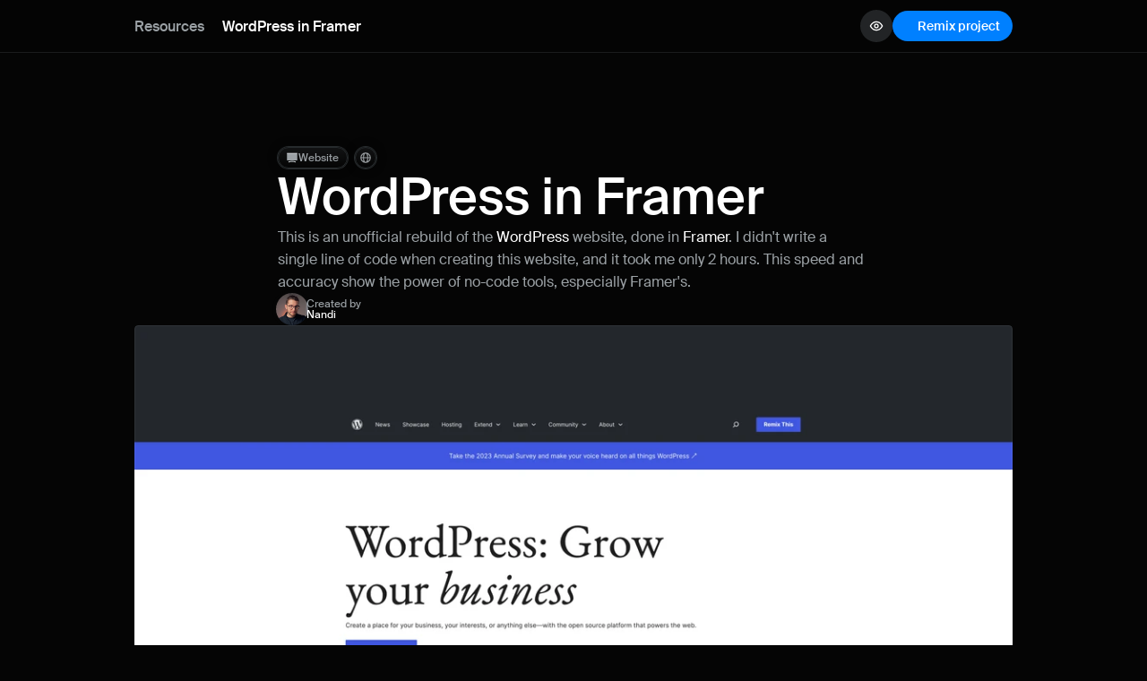

--- FILE ---
content_type: text/html
request_url: https://framer.university/resources/wordpress-in-framer
body_size: 47138
content:
<!doctype html>
<!-- ✨ Built with Framer • https://www.framer.com/ -->
<html lang="en">
<head>
    <meta charset="utf-8">
    
    
    <script>try{if(localStorage.get("__framer_force_showing_editorbar_since")){const n=document.createElement("link");n.rel = "modulepreload";n.href="https://framer.com/edit/init.mjs";document.head.appendChild(n)}}catch(e){}</script>
    <!-- Start of headStart -->
    <style>
body {
    margin: 0px !important;
  }
</style>
    <script type="application/ld+json">
{
  "@context": "https://schema.org/", 
  "@type": "BreadcrumbList", 
  "itemListElement": [{
    "@type": "ListItem", 
    "position": 1, 
    "name": "Home",
    "item": "https://framer.university/"  
  },{
    "@type": "ListItem", 
    "position": 2, 
    "name": "Framer Resources",
    "item": "https://framer.university/resources"  
  },{
    "@type": "ListItem", 
    "position": 3, 
    "name": "WordPress in Framer",
    "item": "https://framer.university/resources/wordpress-in-framer"  
  }]
}
</script>
    <!-- End of headStart -->
    <meta name="viewport" content="width=device-width">
    <meta name="generator" content="Framer 8c094e5">
    <title>WordPress in Framer — Framer Resource</title>
    <meta name="description" content="This is an unofficial rebuild of the WordPress website, done in Framer. I didn't write a single line of code when creating this website, and it took me only 2 hours. This speed and accuracy show the power of no-code tools, especially Framer's.">
    <meta name="framer-search-index" content="https://framerusercontent.com/sites/7EdCgnXPOuwKPccz50c0Sg/searchIndex-mhcS4HmfNujf.json">
    <meta name="framer-search-index-fallback" content="https://framerusercontent.com/sites/7EdCgnXPOuwKPccz50c0Sg/searchIndex-vSWkSxDeVZpP.json">
    <meta name="framer-html-plugin" content="disable">
    <link href="https://framerusercontent.com/images/5cobUGTEj03dPTNLhGrQTXXW7M.png" rel="icon" media="(prefers-color-scheme: light)">
    <link href="https://framerusercontent.com/images/5cobUGTEj03dPTNLhGrQTXXW7M.png" rel="icon" media="(prefers-color-scheme: dark)">
    <link rel="apple-touch-icon" href="https://framerusercontent.com/images/aTAdM6nMERa8QVvpMuTQYD4Fjmw.png">
    <!-- Open Graph / Facebook -->
    <meta property="og:type" content="website">
    <meta property="og:title" content="WordPress in Framer — Framer Resource">
    <meta property="og:description" content="This is an unofficial rebuild of the WordPress website, done in Framer. I didn't write a single line of code when creating this website, and it took me only 2 hours. This speed and accuracy show the power of no-code tools, especially Framer's.">
    <meta property="og:image" content="https://framerusercontent.com/images/N4e4pmZffUeRJQr71JOfHLQdxEU.jpg?width=2400&amp;height=1350">
    <!-- Twitter -->
    <meta name="twitter:card" content="summary_large_image">
    <meta name="twitter:title" content="WordPress in Framer — Framer Resource">
    <meta name="twitter:description" content="This is an unofficial rebuild of the WordPress website, done in Framer. I didn't write a single line of code when creating this website, and it took me only 2 hours. This speed and accuracy show the power of no-code tools, especially Framer's.">
    <meta name="twitter:image" content="https://framerusercontent.com/images/N4e4pmZffUeRJQr71JOfHLQdxEU.jpg?width=2400&amp;height=1350">
    
    <style data-framer-font-css>/* latin-ext */
@font-face {
  font-family: 'DM Mono';
  font-style: normal;
  font-weight: 500;
  src: url(https://fonts.gstatic.com/s/dmmono/v16/aFTR7PB1QTsUX8KYvumzEY2tbZX9.woff2) format('woff2');
  unicode-range: U+0100-02BA, U+02BD-02C5, U+02C7-02CC, U+02CE-02D7, U+02DD-02FF, U+0304, U+0308, U+0329, U+1D00-1DBF, U+1E00-1E9F, U+1EF2-1EFF, U+2020, U+20A0-20AB, U+20AD-20C0, U+2113, U+2C60-2C7F, U+A720-A7FF;
}
/* latin */
@font-face {
  font-family: 'DM Mono';
  font-style: normal;
  font-weight: 500;
  src: url(https://fonts.gstatic.com/s/dmmono/v16/aFTR7PB1QTsUX8KYvumzEYOtbQ.woff2) format('woff2');
  unicode-range: U+0000-00FF, U+0131, U+0152-0153, U+02BB-02BC, U+02C6, U+02DA, U+02DC, U+0304, U+0308, U+0329, U+2000-206F, U+20AC, U+2122, U+2191, U+2193, U+2212, U+2215, U+FEFF, U+FFFD;
}
/* cyrillic-ext */
@font-face {
  font-family: 'Fragment Mono';
  font-style: normal;
  font-weight: 400;
  src: url(https://fonts.gstatic.com/s/fragmentmono/v6/4iCr6K5wfMRRjxp0DA6-2CLnB45HhrUI.woff2) format('woff2');
  unicode-range: U+0460-052F, U+1C80-1C8A, U+20B4, U+2DE0-2DFF, U+A640-A69F, U+FE2E-FE2F;
}
/* latin-ext */
@font-face {
  font-family: 'Fragment Mono';
  font-style: normal;
  font-weight: 400;
  src: url(https://fonts.gstatic.com/s/fragmentmono/v6/4iCr6K5wfMRRjxp0DA6-2CLnB41HhrUI.woff2) format('woff2');
  unicode-range: U+0100-02BA, U+02BD-02C5, U+02C7-02CC, U+02CE-02D7, U+02DD-02FF, U+0304, U+0308, U+0329, U+1D00-1DBF, U+1E00-1E9F, U+1EF2-1EFF, U+2020, U+20A0-20AB, U+20AD-20C0, U+2113, U+2C60-2C7F, U+A720-A7FF;
}
/* latin */
@font-face {
  font-family: 'Fragment Mono';
  font-style: normal;
  font-weight: 400;
  src: url(https://fonts.gstatic.com/s/fragmentmono/v6/4iCr6K5wfMRRjxp0DA6-2CLnB4NHhg.woff2) format('woff2');
  unicode-range: U+0000-00FF, U+0131, U+0152-0153, U+02BB-02BC, U+02C6, U+02DA, U+02DC, U+0304, U+0308, U+0329, U+2000-206F, U+20AC, U+2122, U+2191, U+2193, U+2212, U+2215, U+FEFF, U+FFFD;
}

@font-face { font-family: "SuisseIntl-Regular-WebS ¶"; src: url("https://framerusercontent.com/assets/qdomSiU6N2Hlj8RUmEbDeMjn7c.woff"); font-display: swap }
@font-face { font-family: "SuisseIntl-Medium-WebS ¶"; src: url("https://framerusercontent.com/assets/fe6VVDD19GsVueyGyyL6zjNey8.woff"); font-display: swap }
@font-face { font-family: "SuisseIntl-Book-WebS ¶"; src: url("https://framerusercontent.com/assets/Da6I2lHY4FX7zbyY4bec5GCla0k.woff"); font-display: swap }
@font-face { font-family: "SuisseIntl-SemiBold-WebS ¶"; src: url("https://framerusercontent.com/assets/DABGtakElLzz98n4RA6lXftMtIo.woff"); font-display: swap }
@font-face { font-family: "University Sans SemiBold"; src: url("https://framerusercontent.com/assets/PJYkP79uWdY3MVRqPFRO5YotPzg.woff"); font-display: swap }
@font-face { font-family: "University Sans Regular"; src: url("https://framerusercontent.com/assets/eSldoG1wcYQKimZHbm7daBWyLe4.woff"); font-display: swap }
@font-face { font-family: "SuisseIntl-Book-WebS ¶"; src: url("https://framerusercontent.com/assets/Da6I2lHY4FX7zbyY4bec5GCla0k.woff"); font-style: normal; font-weight: 450 }
@font-face { font-family: "SuisseIntl-Medium-WebS ¶"; src: url("https://framerusercontent.com/assets/fe6VVDD19GsVueyGyyL6zjNey8.woff"); font-display: swap; font-style: normal; font-weight: 500 }
@font-face { font-family: "Inter"; src: url("https://framerusercontent.com/assets/5vvr9Vy74if2I6bQbJvbw7SY1pQ.woff2"); font-display: swap; font-style: normal; font-weight: 400; unicode-range: U+0460-052F, U+1C80-1C88, U+20B4, U+2DE0-2DFF, U+A640-A69F, U+FE2E-FE2F }
@font-face { font-family: "Inter"; src: url("https://framerusercontent.com/assets/EOr0mi4hNtlgWNn9if640EZzXCo.woff2"); font-display: swap; font-style: normal; font-weight: 400; unicode-range: U+0301, U+0400-045F, U+0490-0491, U+04B0-04B1, U+2116 }
@font-face { font-family: "Inter"; src: url("https://framerusercontent.com/assets/Y9k9QrlZAqio88Klkmbd8VoMQc.woff2"); font-display: swap; font-style: normal; font-weight: 400; unicode-range: U+1F00-1FFF }
@font-face { font-family: "Inter"; src: url("https://framerusercontent.com/assets/OYrD2tBIBPvoJXiIHnLoOXnY9M.woff2"); font-display: swap; font-style: normal; font-weight: 400; unicode-range: U+0370-03FF }
@font-face { font-family: "Inter"; src: url("https://framerusercontent.com/assets/JeYwfuaPfZHQhEG8U5gtPDZ7WQ.woff2"); font-display: swap; font-style: normal; font-weight: 400; unicode-range: U+0100-024F, U+0259, U+1E00-1EFF, U+2020, U+20A0-20AB, U+20AD-20CF, U+2113, U+2C60-2C7F, U+A720-A7FF }
@font-face { font-family: "Inter"; src: url("https://framerusercontent.com/assets/GrgcKwrN6d3Uz8EwcLHZxwEfC4.woff2"); font-display: swap; font-style: normal; font-weight: 400; unicode-range: U+0000-00FF, U+0131, U+0152-0153, U+02BB-02BC, U+02C6, U+02DA, U+02DC, U+2000-206F, U+2070, U+2074-207E, U+2080-208E, U+20AC, U+2122, U+2191, U+2193, U+2212, U+2215, U+FEFF, U+FFFD }
@font-face { font-family: "Inter"; src: url("https://framerusercontent.com/assets/b6Y37FthZeALduNqHicBT6FutY.woff2"); font-display: swap; font-style: normal; font-weight: 400; unicode-range: U+0102-0103, U+0110-0111, U+0128-0129, U+0168-0169, U+01A0-01A1, U+01AF-01B0, U+1EA0-1EF9, U+20AB }
@font-face { font-family: "Inter"; src: url("https://framerusercontent.com/assets/NXxvFRoY5LDh3yCm7MEP2jqYk.woff2"); font-style: normal; font-weight: 100; unicode-range: U+0460-052F, U+1C80-1C88, U+20B4, U+2DE0-2DFF, U+A640-A69F, U+FE2E-FE2F }
@font-face { font-family: "Inter"; src: url("https://framerusercontent.com/assets/5CcgcVyoWSqO1THBiISd6oCog.woff2"); font-style: normal; font-weight: 100; unicode-range: U+0301, U+0400-045F, U+0490-0491, U+04B0-04B1, U+2116 }
@font-face { font-family: "Inter"; src: url("https://framerusercontent.com/assets/MF544SVCvk3yNpLIz3pwDXFZPKM.woff2"); font-style: normal; font-weight: 100; unicode-range: U+1F00-1FFF }
@font-face { font-family: "Inter"; src: url("https://framerusercontent.com/assets/TNtxudDBkAm2RXdtU3rvTBwoM.woff2"); font-style: normal; font-weight: 100; unicode-range: U+0370-03FF }
@font-face { font-family: "Inter"; src: url("https://framerusercontent.com/assets/fIabp4VN5z7iJ3lNOz9qfNeQHc.woff2"); font-style: normal; font-weight: 100; unicode-range: U+0100-024F, U+0259, U+1E00-1EFF, U+2020, U+20A0-20AB, U+20AD-20CF, U+2113, U+2C60-2C7F, U+A720-A7FF }
@font-face { font-family: "Inter"; src: url("https://framerusercontent.com/assets/8kSLqTnVCEtjx0nu8PxTD4Nh5UU.woff2"); font-style: normal; font-weight: 100; unicode-range: U+0000-00FF, U+0131, U+0152-0153, U+02BB-02BC, U+02C6, U+02DA, U+02DC, U+2000-206F, U+2070, U+2074-207E, U+2080-208E, U+20AC, U+2122, U+2191, U+2193, U+2212, U+2215, U+FEFF, U+FFFD }
@font-face { font-family: "Inter"; src: url("https://framerusercontent.com/assets/9iRSYClnXA0RMygyIn6yjjWXJw.woff2"); font-style: normal; font-weight: 100; unicode-range: U+0102-0103, U+0110-0111, U+0128-0129, U+0168-0169, U+01A0-01A1, U+01AF-01B0, U+1EA0-1EF9, U+20AB }
@font-face { font-family: "Inter"; src: url("https://framerusercontent.com/assets/MVhJhYeDWxeyqT939zMNyw9p8.woff2"); font-style: normal; font-weight: 200; unicode-range: U+0460-052F, U+1C80-1C88, U+20B4, U+2DE0-2DFF, U+A640-A69F, U+FE2E-FE2F }
@font-face { font-family: "Inter"; src: url("https://framerusercontent.com/assets/WXQXYfAQJIi2pCJACAfWWXfIDqI.woff2"); font-style: normal; font-weight: 200; unicode-range: U+0301, U+0400-045F, U+0490-0491, U+04B0-04B1, U+2116 }
@font-face { font-family: "Inter"; src: url("https://framerusercontent.com/assets/RJeJJARdrtNUtic58kOz7hIgBuE.woff2"); font-style: normal; font-weight: 200; unicode-range: U+1F00-1FFF }
@font-face { font-family: "Inter"; src: url("https://framerusercontent.com/assets/4hBRAuM02i3fsxYDzyNvt5Az2so.woff2"); font-style: normal; font-weight: 200; unicode-range: U+0370-03FF }
@font-face { font-family: "Inter"; src: url("https://framerusercontent.com/assets/fz1JbBffNGgK7BNUI1mmbFBlgA8.woff2"); font-style: normal; font-weight: 200; unicode-range: U+0100-024F, U+0259, U+1E00-1EFF, U+2020, U+20A0-20AB, U+20AD-20CF, U+2113, U+2C60-2C7F, U+A720-A7FF }
@font-face { font-family: "Inter"; src: url("https://framerusercontent.com/assets/Z4sGWU2OKBoXPWulb5P25vULA.woff2"); font-style: normal; font-weight: 200; unicode-range: U+0000-00FF, U+0131, U+0152-0153, U+02BB-02BC, U+02C6, U+02DA, U+02DC, U+2000-206F, U+2070, U+2074-207E, U+2080-208E, U+20AC, U+2122, U+2191, U+2193, U+2212, U+2215, U+FEFF, U+FFFD }
@font-face { font-family: "Inter"; src: url("https://framerusercontent.com/assets/eIZyQwIlHYR0mnMSneEDMtqBPgw.woff2"); font-style: normal; font-weight: 200; unicode-range: U+0102-0103, U+0110-0111, U+0128-0129, U+0168-0169, U+01A0-01A1, U+01AF-01B0, U+1EA0-1EF9, U+20AB }
@font-face { font-family: "Inter"; src: url("https://framerusercontent.com/assets/BkDpl4ghaqvMi1btKFyG2tdbec.woff2"); font-display: swap; font-style: normal; font-weight: 300; unicode-range: U+0460-052F, U+1C80-1C88, U+20B4, U+2DE0-2DFF, U+A640-A69F, U+FE2E-FE2F }
@font-face { font-family: "Inter"; src: url("https://framerusercontent.com/assets/zAMK70AQRFSShJgUiaR5IiIhgzk.woff2"); font-display: swap; font-style: normal; font-weight: 300; unicode-range: U+0301, U+0400-045F, U+0490-0491, U+04B0-04B1, U+2116 }
@font-face { font-family: "Inter"; src: url("https://framerusercontent.com/assets/IETjvc5qzUaRoaruDpPSwCUM8.woff2"); font-display: swap; font-style: normal; font-weight: 300; unicode-range: U+1F00-1FFF }
@font-face { font-family: "Inter"; src: url("https://framerusercontent.com/assets/oLCoaT3ioA0fHdJnWR9W6k7NY.woff2"); font-display: swap; font-style: normal; font-weight: 300; unicode-range: U+0370-03FF }
@font-face { font-family: "Inter"; src: url("https://framerusercontent.com/assets/Sj0PCHQSBjFmEp6NBWg6FNaKc.woff2"); font-display: swap; font-style: normal; font-weight: 300; unicode-range: U+0100-024F, U+0259, U+1E00-1EFF, U+2020, U+20A0-20AB, U+20AD-20CF, U+2113, U+2C60-2C7F, U+A720-A7FF }
@font-face { font-family: "Inter"; src: url("https://framerusercontent.com/assets/aqiiD4LUKkKzXdjGL5UzHq8bo5w.woff2"); font-display: swap; font-style: normal; font-weight: 300; unicode-range: U+0000-00FF, U+0131, U+0152-0153, U+02BB-02BC, U+02C6, U+02DA, U+02DC, U+2000-206F, U+2070, U+2074-207E, U+2080-208E, U+20AC, U+2122, U+2191, U+2193, U+2212, U+2215, U+FEFF, U+FFFD }
@font-face { font-family: "Inter"; src: url("https://framerusercontent.com/assets/H4TfENUY1rh8R9UaSD6vngjJP3M.woff2"); font-display: swap; font-style: normal; font-weight: 300; unicode-range: U+0102-0103, U+0110-0111, U+0128-0129, U+0168-0169, U+01A0-01A1, U+01AF-01B0, U+1EA0-1EF9, U+20AB }
@font-face { font-family: "Inter"; src: url("https://framerusercontent.com/assets/5A3Ce6C9YYmCjpQx9M4inSaKU.woff2"); font-display: swap; font-style: normal; font-weight: 500; unicode-range: U+0460-052F, U+1C80-1C88, U+20B4, U+2DE0-2DFF, U+A640-A69F, U+FE2E-FE2F }
@font-face { font-family: "Inter"; src: url("https://framerusercontent.com/assets/Qx95Xyt0Ka3SGhinnbXIGpEIyP4.woff2"); font-display: swap; font-style: normal; font-weight: 500; unicode-range: U+0301, U+0400-045F, U+0490-0491, U+04B0-04B1, U+2116 }
@font-face { font-family: "Inter"; src: url("https://framerusercontent.com/assets/6mJuEAguuIuMog10gGvH5d3cl8.woff2"); font-display: swap; font-style: normal; font-weight: 500; unicode-range: U+1F00-1FFF }
@font-face { font-family: "Inter"; src: url("https://framerusercontent.com/assets/xYYWaj7wCU5zSQH0eXvSaS19wo.woff2"); font-display: swap; font-style: normal; font-weight: 500; unicode-range: U+0370-03FF }
@font-face { font-family: "Inter"; src: url("https://framerusercontent.com/assets/otTaNuNpVK4RbdlT7zDDdKvQBA.woff2"); font-display: swap; font-style: normal; font-weight: 500; unicode-range: U+0100-024F, U+0259, U+1E00-1EFF, U+2020, U+20A0-20AB, U+20AD-20CF, U+2113, U+2C60-2C7F, U+A720-A7FF }
@font-face { font-family: "Inter"; src: url("https://framerusercontent.com/assets/UjlFhCnUjxhNfep4oYBPqnEssyo.woff2"); font-display: swap; font-style: normal; font-weight: 500; unicode-range: U+0000-00FF, U+0131, U+0152-0153, U+02BB-02BC, U+02C6, U+02DA, U+02DC, U+2000-206F, U+2070, U+2074-207E, U+2080-208E, U+20AC, U+2122, U+2191, U+2193, U+2212, U+2215, U+FEFF, U+FFFD }
@font-face { font-family: "Inter"; src: url("https://framerusercontent.com/assets/DolVirEGb34pEXEp8t8FQBSK4.woff2"); font-display: swap; font-style: normal; font-weight: 500; unicode-range: U+0102-0103, U+0110-0111, U+0128-0129, U+0168-0169, U+01A0-01A1, U+01AF-01B0, U+1EA0-1EF9, U+20AB }
@font-face { font-family: "Inter"; src: url("https://framerusercontent.com/assets/hyOgCu0Xnghbimh0pE8QTvtt2AU.woff2"); font-display: swap; font-style: normal; font-weight: 600; unicode-range: U+0460-052F, U+1C80-1C88, U+20B4, U+2DE0-2DFF, U+A640-A69F, U+FE2E-FE2F }
@font-face { font-family: "Inter"; src: url("https://framerusercontent.com/assets/NeGmSOXrPBfEFIy5YZeHq17LEDA.woff2"); font-display: swap; font-style: normal; font-weight: 600; unicode-range: U+0301, U+0400-045F, U+0490-0491, U+04B0-04B1, U+2116 }
@font-face { font-family: "Inter"; src: url("https://framerusercontent.com/assets/oYaAX5himiTPYuN8vLWnqBbfD2s.woff2"); font-display: swap; font-style: normal; font-weight: 600; unicode-range: U+1F00-1FFF }
@font-face { font-family: "Inter"; src: url("https://framerusercontent.com/assets/lEJLP4R0yuCaMCjSXYHtJw72M.woff2"); font-display: swap; font-style: normal; font-weight: 600; unicode-range: U+0370-03FF }
@font-face { font-family: "Inter"; src: url("https://framerusercontent.com/assets/cRJyLNuTJR5jbyKzGi33wU9cqIQ.woff2"); font-display: swap; font-style: normal; font-weight: 600; unicode-range: U+0100-024F, U+0259, U+1E00-1EFF, U+2020, U+20A0-20AB, U+20AD-20CF, U+2113, U+2C60-2C7F, U+A720-A7FF }
@font-face { font-family: "Inter"; src: url("https://framerusercontent.com/assets/yDtI2UI8XcEg1W2je9XPN3Noo.woff2"); font-display: swap; font-style: normal; font-weight: 600; unicode-range: U+0000-00FF, U+0131, U+0152-0153, U+02BB-02BC, U+02C6, U+02DA, U+02DC, U+2000-206F, U+2070, U+2074-207E, U+2080-208E, U+20AC, U+2122, U+2191, U+2193, U+2212, U+2215, U+FEFF, U+FFFD }
@font-face { font-family: "Inter"; src: url("https://framerusercontent.com/assets/A0Wcc7NgXMjUuFdquHDrIZpzZw0.woff2"); font-display: swap; font-style: normal; font-weight: 600; unicode-range: U+0102-0103, U+0110-0111, U+0128-0129, U+0168-0169, U+01A0-01A1, U+01AF-01B0, U+1EA0-1EF9, U+20AB }
@font-face { font-family: "Inter"; src: url("https://framerusercontent.com/assets/DpPBYI0sL4fYLgAkX8KXOPVt7c.woff2"); font-display: swap; font-style: normal; font-weight: 700; unicode-range: U+0460-052F, U+1C80-1C88, U+20B4, U+2DE0-2DFF, U+A640-A69F, U+FE2E-FE2F }
@font-face { font-family: "Inter"; src: url("https://framerusercontent.com/assets/4RAEQdEOrcnDkhHiiCbJOw92Lk.woff2"); font-display: swap; font-style: normal; font-weight: 700; unicode-range: U+0301, U+0400-045F, U+0490-0491, U+04B0-04B1, U+2116 }
@font-face { font-family: "Inter"; src: url("https://framerusercontent.com/assets/1K3W8DizY3v4emK8Mb08YHxTbs.woff2"); font-display: swap; font-style: normal; font-weight: 700; unicode-range: U+1F00-1FFF }
@font-face { font-family: "Inter"; src: url("https://framerusercontent.com/assets/tUSCtfYVM1I1IchuyCwz9gDdQ.woff2"); font-display: swap; font-style: normal; font-weight: 700; unicode-range: U+0370-03FF }
@font-face { font-family: "Inter"; src: url("https://framerusercontent.com/assets/VgYFWiwsAC5OYxAycRXXvhze58.woff2"); font-display: swap; font-style: normal; font-weight: 700; unicode-range: U+0100-024F, U+0259, U+1E00-1EFF, U+2020, U+20A0-20AB, U+20AD-20CF, U+2113, U+2C60-2C7F, U+A720-A7FF }
@font-face { font-family: "Inter"; src: url("https://framerusercontent.com/assets/syRNPWzAMIrcJ3wIlPIP43KjQs.woff2"); font-display: swap; font-style: normal; font-weight: 700; unicode-range: U+0000-00FF, U+0131, U+0152-0153, U+02BB-02BC, U+02C6, U+02DA, U+02DC, U+2000-206F, U+2070, U+2074-207E, U+2080-208E, U+20AC, U+2122, U+2191, U+2193, U+2212, U+2215, U+FEFF, U+FFFD }
@font-face { font-family: "Inter"; src: url("https://framerusercontent.com/assets/GIryZETIX4IFypco5pYZONKhJIo.woff2"); font-display: swap; font-style: normal; font-weight: 700; unicode-range: U+0102-0103, U+0110-0111, U+0128-0129, U+0168-0169, U+01A0-01A1, U+01AF-01B0, U+1EA0-1EF9, U+20AB }
@font-face { font-family: "Inter"; src: url("https://framerusercontent.com/assets/PONfPc6h4EPYwJliXQBmjVx7QxI.woff2"); font-display: swap; font-style: normal; font-weight: 800; unicode-range: U+0460-052F, U+1C80-1C88, U+20B4, U+2DE0-2DFF, U+A640-A69F, U+FE2E-FE2F }
@font-face { font-family: "Inter"; src: url("https://framerusercontent.com/assets/zsnJN7Z1wdzUvepJniD3rbvJIyU.woff2"); font-display: swap; font-style: normal; font-weight: 800; unicode-range: U+0301, U+0400-045F, U+0490-0491, U+04B0-04B1, U+2116 }
@font-face { font-family: "Inter"; src: url("https://framerusercontent.com/assets/UrzZBOy7RyJEWAZGduzOeHiHuY.woff2"); font-display: swap; font-style: normal; font-weight: 800; unicode-range: U+1F00-1FFF }
@font-face { font-family: "Inter"; src: url("https://framerusercontent.com/assets/996sR9SfSDuYELz8oHhDOcErkY.woff2"); font-display: swap; font-style: normal; font-weight: 800; unicode-range: U+0370-03FF }
@font-face { font-family: "Inter"; src: url("https://framerusercontent.com/assets/ftN1HpyPVJEoEb4q36SOrNdLXU.woff2"); font-display: swap; font-style: normal; font-weight: 800; unicode-range: U+0100-024F, U+0259, U+1E00-1EFF, U+2020, U+20A0-20AB, U+20AD-20CF, U+2113, U+2C60-2C7F, U+A720-A7FF }
@font-face { font-family: "Inter"; src: url("https://framerusercontent.com/assets/Mput0MSwESKlJ6TMz9MPDXhgrk.woff2"); font-display: swap; font-style: normal; font-weight: 800; unicode-range: U+0000-00FF, U+0131, U+0152-0153, U+02BB-02BC, U+02C6, U+02DA, U+02DC, U+2000-206F, U+2070, U+2074-207E, U+2080-208E, U+20AC, U+2122, U+2191, U+2193, U+2212, U+2215, U+FEFF, U+FFFD }
@font-face { font-family: "Inter"; src: url("https://framerusercontent.com/assets/JAur4lGGSGRGyrFi59JSIKqVgU.woff2"); font-display: swap; font-style: normal; font-weight: 800; unicode-range: U+0102-0103, U+0110-0111, U+0128-0129, U+0168-0169, U+01A0-01A1, U+01AF-01B0, U+1EA0-1EF9, U+20AB }
@font-face { font-family: "Inter"; src: url("https://framerusercontent.com/assets/mkY5Sgyq51ik0AMrSBwhm9DJg.woff2"); font-style: normal; font-weight: 900; unicode-range: U+0460-052F, U+1C80-1C88, U+20B4, U+2DE0-2DFF, U+A640-A69F, U+FE2E-FE2F }
@font-face { font-family: "Inter"; src: url("https://framerusercontent.com/assets/X5hj6qzcHUYv7h1390c8Rhm6550.woff2"); font-style: normal; font-weight: 900; unicode-range: U+0301, U+0400-045F, U+0490-0491, U+04B0-04B1, U+2116 }
@font-face { font-family: "Inter"; src: url("https://framerusercontent.com/assets/gQhNpS3tN86g8RcVKYUUaKt2oMQ.woff2"); font-style: normal; font-weight: 900; unicode-range: U+1F00-1FFF }
@font-face { font-family: "Inter"; src: url("https://framerusercontent.com/assets/cugnVhSraaRyANCaUtI5FV17wk.woff2"); font-style: normal; font-weight: 900; unicode-range: U+0370-03FF }
@font-face { font-family: "Inter"; src: url("https://framerusercontent.com/assets/5HcVoGak8k5agFJSaKa4floXVu0.woff2"); font-style: normal; font-weight: 900; unicode-range: U+0100-024F, U+0259, U+1E00-1EFF, U+2020, U+20A0-20AB, U+20AD-20CF, U+2113, U+2C60-2C7F, U+A720-A7FF }
@font-face { font-family: "Inter"; src: url("https://framerusercontent.com/assets/rZ5DdENNqIdFTIyQQiP5isO7M.woff2"); font-style: normal; font-weight: 900; unicode-range: U+0000-00FF, U+0131, U+0152-0153, U+02BB-02BC, U+02C6, U+02DA, U+02DC, U+2000-206F, U+2070, U+2074-207E, U+2080-208E, U+20AC, U+2122, U+2191, U+2193, U+2212, U+2215, U+FEFF, U+FFFD }
@font-face { font-family: "Inter"; src: url("https://framerusercontent.com/assets/P2Bw01CtL0b9wqygO0sSVogWbo.woff2"); font-style: normal; font-weight: 900; unicode-range: U+0102-0103, U+0110-0111, U+0128-0129, U+0168-0169, U+01A0-01A1, U+01AF-01B0, U+1EA0-1EF9, U+20AB }
@font-face { font-family: "Inter"; src: url("https://framerusercontent.com/assets/YJsHMqeEm0oDHuxRTVCwg5eZuo.woff2"); font-style: italic; font-weight: 100; unicode-range: U+0460-052F, U+1C80-1C88, U+20B4, U+2DE0-2DFF, U+A640-A69F, U+FE2E-FE2F }
@font-face { font-family: "Inter"; src: url("https://framerusercontent.com/assets/oJJMyJlDykMObEyb5VexHSxd24.woff2"); font-style: italic; font-weight: 100; unicode-range: U+0301, U+0400-045F, U+0490-0491, U+04B0-04B1, U+2116 }
@font-face { font-family: "Inter"; src: url("https://framerusercontent.com/assets/IpeaX0WzLaonj68howNZg4SJJaY.woff2"); font-style: italic; font-weight: 100; unicode-range: U+1F00-1FFF }
@font-face { font-family: "Inter"; src: url("https://framerusercontent.com/assets/KCj1bV3vDXY5OLHttTeRYcu9J8.woff2"); font-style: italic; font-weight: 100; unicode-range: U+0370-03FF }
@font-face { font-family: "Inter"; src: url("https://framerusercontent.com/assets/biaVHhOprxbHaR3dIP7Z8cYurHg.woff2"); font-style: italic; font-weight: 100; unicode-range: U+0100-024F, U+0259, U+1E00-1EFF, U+2020, U+20A0-20AB, U+20AD-20CF, U+2113, U+2C60-2C7F, U+A720-A7FF }
@font-face { font-family: "Inter"; src: url("https://framerusercontent.com/assets/3on0VNjjmogkq1f9ziKFcrY72MI.woff2"); font-style: italic; font-weight: 100; unicode-range: U+0000-00FF, U+0131, U+0152-0153, U+02BB-02BC, U+02C6, U+02DA, U+02DC, U+2000-206F, U+2070, U+2074-207E, U+2080-208E, U+20AC, U+2122, U+2191, U+2193, U+2212, U+2215, U+FEFF, U+FFFD }
@font-face { font-family: "Inter"; src: url("https://framerusercontent.com/assets/gNa011yWpVpNFgUhhSlDX8nUiPQ.woff2"); font-style: italic; font-weight: 100; unicode-range: U+0102-0103, U+0110-0111, U+0128-0129, U+0168-0169, U+01A0-01A1, U+01AF-01B0, U+1EA0-1EF9, U+20AB }
@font-face { font-family: "Inter"; src: url("https://framerusercontent.com/assets/vpq17U0WM26sBGHgq9jnrUmUf8.woff2"); font-style: italic; font-weight: 200; unicode-range: U+0460-052F, U+1C80-1C88, U+20B4, U+2DE0-2DFF, U+A640-A69F, U+FE2E-FE2F }
@font-face { font-family: "Inter"; src: url("https://framerusercontent.com/assets/bNYh7lNMEpOegeRYAtyGel1WqBE.woff2"); font-style: italic; font-weight: 200; unicode-range: U+0301, U+0400-045F, U+0490-0491, U+04B0-04B1, U+2116 }
@font-face { font-family: "Inter"; src: url("https://framerusercontent.com/assets/FBzcXZYmdulcZC0z278U6o0cw.woff2"); font-style: italic; font-weight: 200; unicode-range: U+1F00-1FFF }
@font-face { font-family: "Inter"; src: url("https://framerusercontent.com/assets/ua60IRqWK94xCrq0SC639Hbsdjg.woff2"); font-style: italic; font-weight: 200; unicode-range: U+0370-03FF }
@font-face { font-family: "Inter"; src: url("https://framerusercontent.com/assets/Pd8gNPn2dSCh4FyjWFw9PJysoQ.woff2"); font-style: italic; font-weight: 200; unicode-range: U+0100-024F, U+0259, U+1E00-1EFF, U+2020, U+20A0-20AB, U+20AD-20CF, U+2113, U+2C60-2C7F, U+A720-A7FF }
@font-face { font-family: "Inter"; src: url("https://framerusercontent.com/assets/6OdIurwS6YHsVW2i5fR5CKn0gg.woff2"); font-style: italic; font-weight: 200; unicode-range: U+0000-00FF, U+0131, U+0152-0153, U+02BB-02BC, U+02C6, U+02DA, U+02DC, U+2000-206F, U+2070, U+2074-207E, U+2080-208E, U+20AC, U+2122, U+2191, U+2193, U+2212, U+2215, U+FEFF, U+FFFD }
@font-face { font-family: "Inter"; src: url("https://framerusercontent.com/assets/DtVQjTG8OGGKnwKYrMHRZVCyo.woff2"); font-style: italic; font-weight: 200; unicode-range: U+0102-0103, U+0110-0111, U+0128-0129, U+0168-0169, U+01A0-01A1, U+01AF-01B0, U+1EA0-1EF9, U+20AB }
@font-face { font-family: "Inter"; src: url("https://framerusercontent.com/assets/YYB6GZmCWnZq3RWZOghuZIOxQY.woff2"); font-display: swap; font-style: italic; font-weight: 300; unicode-range: U+0460-052F, U+1C80-1C88, U+20B4, U+2DE0-2DFF, U+A640-A69F, U+FE2E-FE2F }
@font-face { font-family: "Inter"; src: url("https://framerusercontent.com/assets/miJTzODdiyIr3tRo9KEoqXXk2PM.woff2"); font-display: swap; font-style: italic; font-weight: 300; unicode-range: U+0301, U+0400-045F, U+0490-0491, U+04B0-04B1, U+2116 }
@font-face { font-family: "Inter"; src: url("https://framerusercontent.com/assets/6ZMhcggRFfEfbf7lncCpaUbA.woff2"); font-display: swap; font-style: italic; font-weight: 300; unicode-range: U+1F00-1FFF }
@font-face { font-family: "Inter"; src: url("https://framerusercontent.com/assets/8sCN6PGUr4I8q5hC5twAXfcwqV0.woff2"); font-display: swap; font-style: italic; font-weight: 300; unicode-range: U+0370-03FF }
@font-face { font-family: "Inter"; src: url("https://framerusercontent.com/assets/aUYDUTztS7anQw5JuwCncXeLOBY.woff2"); font-display: swap; font-style: italic; font-weight: 300; unicode-range: U+0100-024F, U+0259, U+1E00-1EFF, U+2020, U+20A0-20AB, U+20AD-20CF, U+2113, U+2C60-2C7F, U+A720-A7FF }
@font-face { font-family: "Inter"; src: url("https://framerusercontent.com/assets/8mwKwShtYEXIZ5diRBT74yn9jdQ.woff2"); font-display: swap; font-style: italic; font-weight: 300; unicode-range: U+0000-00FF, U+0131, U+0152-0153, U+02BB-02BC, U+02C6, U+02DA, U+02DC, U+2000-206F, U+2070, U+2074-207E, U+2080-208E, U+20AC, U+2122, U+2191, U+2193, U+2212, U+2215, U+FEFF, U+FFFD }
@font-face { font-family: "Inter"; src: url("https://framerusercontent.com/assets/yDiPvYxioBHsicnYxpPW35WQmx8.woff2"); font-display: swap; font-style: italic; font-weight: 300; unicode-range: U+0102-0103, U+0110-0111, U+0128-0129, U+0168-0169, U+01A0-01A1, U+01AF-01B0, U+1EA0-1EF9, U+20AB }
@font-face { font-family: "Inter"; src: url("https://framerusercontent.com/assets/CfMzU8w2e7tHgF4T4rATMPuWosA.woff2"); font-display: swap; font-style: italic; font-weight: 400; unicode-range: U+0460-052F, U+1C80-1C88, U+20B4, U+2DE0-2DFF, U+A640-A69F, U+FE2E-FE2F }
@font-face { font-family: "Inter"; src: url("https://framerusercontent.com/assets/867QObYax8ANsfX4TGEVU9YiCM.woff2"); font-display: swap; font-style: italic; font-weight: 400; unicode-range: U+0301, U+0400-045F, U+0490-0491, U+04B0-04B1, U+2116 }
@font-face { font-family: "Inter"; src: url("https://framerusercontent.com/assets/Oyn2ZbENFdnW7mt2Lzjk1h9Zb9k.woff2"); font-display: swap; font-style: italic; font-weight: 400; unicode-range: U+1F00-1FFF }
@font-face { font-family: "Inter"; src: url("https://framerusercontent.com/assets/cdAe8hgZ1cMyLu9g005pAW3xMo.woff2"); font-display: swap; font-style: italic; font-weight: 400; unicode-range: U+0370-03FF }
@font-face { font-family: "Inter"; src: url("https://framerusercontent.com/assets/DOfvtmE1UplCq161m6Hj8CSQYg.woff2"); font-display: swap; font-style: italic; font-weight: 400; unicode-range: U+0100-024F, U+0259, U+1E00-1EFF, U+2020, U+20A0-20AB, U+20AD-20CF, U+2113, U+2C60-2C7F, U+A720-A7FF }
@font-face { font-family: "Inter"; src: url("https://framerusercontent.com/assets/pKRFNWFoZl77qYCAIp84lN1h944.woff2"); font-display: swap; font-style: italic; font-weight: 400; unicode-range: U+0000-00FF, U+0131, U+0152-0153, U+02BB-02BC, U+02C6, U+02DA, U+02DC, U+2000-206F, U+2070, U+2074-207E, U+2080-208E, U+20AC, U+2122, U+2191, U+2193, U+2212, U+2215, U+FEFF, U+FFFD }
@font-face { font-family: "Inter"; src: url("https://framerusercontent.com/assets/tKtBcDnBMevsEEJKdNGhhkLzYo.woff2"); font-display: swap; font-style: italic; font-weight: 400; unicode-range: U+0102-0103, U+0110-0111, U+0128-0129, U+0168-0169, U+01A0-01A1, U+01AF-01B0, U+1EA0-1EF9, U+20AB }
@font-face { font-family: "Inter"; src: url("https://framerusercontent.com/assets/khkJkwSL66WFg8SX6Wa726c.woff2"); font-display: swap; font-style: italic; font-weight: 500; unicode-range: U+0460-052F, U+1C80-1C88, U+20B4, U+2DE0-2DFF, U+A640-A69F, U+FE2E-FE2F }
@font-face { font-family: "Inter"; src: url("https://framerusercontent.com/assets/0E7IMbDzcGABpBwwqNEt60wU0w.woff2"); font-display: swap; font-style: italic; font-weight: 500; unicode-range: U+0301, U+0400-045F, U+0490-0491, U+04B0-04B1, U+2116 }
@font-face { font-family: "Inter"; src: url("https://framerusercontent.com/assets/NTJ0nQgIF0gcDelS14zQ9NR9Q.woff2"); font-display: swap; font-style: italic; font-weight: 500; unicode-range: U+1F00-1FFF }
@font-face { font-family: "Inter"; src: url("https://framerusercontent.com/assets/QrcNhgEPfRl0LS8qz5Ln8olanl8.woff2"); font-display: swap; font-style: italic; font-weight: 500; unicode-range: U+0370-03FF }
@font-face { font-family: "Inter"; src: url("https://framerusercontent.com/assets/JEXmejW8mXOYMtt0hyRg811kHac.woff2"); font-display: swap; font-style: italic; font-weight: 500; unicode-range: U+0100-024F, U+0259, U+1E00-1EFF, U+2020, U+20A0-20AB, U+20AD-20CF, U+2113, U+2C60-2C7F, U+A720-A7FF }
@font-face { font-family: "Inter"; src: url("https://framerusercontent.com/assets/Bo5CNzBv77CafbxOtKIkpw9egw.woff2"); font-display: swap; font-style: italic; font-weight: 500; unicode-range: U+0000-00FF, U+0131, U+0152-0153, U+02BB-02BC, U+02C6, U+02DA, U+02DC, U+2000-206F, U+2070, U+2074-207E, U+2080-208E, U+20AC, U+2122, U+2191, U+2193, U+2212, U+2215, U+FEFF, U+FFFD }
@font-face { font-family: "Inter"; src: url("https://framerusercontent.com/assets/uy9s0iWuxiNnVt8EpTI3gzohpwo.woff2"); font-display: swap; font-style: italic; font-weight: 500; unicode-range: U+0102-0103, U+0110-0111, U+0128-0129, U+0168-0169, U+01A0-01A1, U+01AF-01B0, U+1EA0-1EF9, U+20AB }
@font-face { font-family: "Inter"; src: url("https://framerusercontent.com/assets/vxBnBhH8768IFAXAb4Qf6wQHKs.woff2"); font-display: swap; font-style: italic; font-weight: 600; unicode-range: U+0460-052F, U+1C80-1C88, U+20B4, U+2DE0-2DFF, U+A640-A69F, U+FE2E-FE2F }
@font-face { font-family: "Inter"; src: url("https://framerusercontent.com/assets/zSsEuoJdh8mcFVk976C05ZfQr8.woff2"); font-display: swap; font-style: italic; font-weight: 600; unicode-range: U+0301, U+0400-045F, U+0490-0491, U+04B0-04B1, U+2116 }
@font-face { font-family: "Inter"; src: url("https://framerusercontent.com/assets/b8ezwLrN7h2AUoPEENcsTMVJ0.woff2"); font-display: swap; font-style: italic; font-weight: 600; unicode-range: U+1F00-1FFF }
@font-face { font-family: "Inter"; src: url("https://framerusercontent.com/assets/mvNEIBLyHbscgHtwfsByjXUz3XY.woff2"); font-display: swap; font-style: italic; font-weight: 600; unicode-range: U+0370-03FF }
@font-face { font-family: "Inter"; src: url("https://framerusercontent.com/assets/6FI2EneKzM3qBy5foOZXey7coCA.woff2"); font-display: swap; font-style: italic; font-weight: 600; unicode-range: U+0100-024F, U+0259, U+1E00-1EFF, U+2020, U+20A0-20AB, U+20AD-20CF, U+2113, U+2C60-2C7F, U+A720-A7FF }
@font-face { font-family: "Inter"; src: url("https://framerusercontent.com/assets/fuyXZpVvOjq8NesCOfgirHCWyg.woff2"); font-display: swap; font-style: italic; font-weight: 600; unicode-range: U+0000-00FF, U+0131, U+0152-0153, U+02BB-02BC, U+02C6, U+02DA, U+02DC, U+2000-206F, U+2070, U+2074-207E, U+2080-208E, U+20AC, U+2122, U+2191, U+2193, U+2212, U+2215, U+FEFF, U+FFFD }
@font-face { font-family: "Inter"; src: url("https://framerusercontent.com/assets/NHHeAKJVP0ZWHk5YZnQQChIsBM.woff2"); font-display: swap; font-style: italic; font-weight: 600; unicode-range: U+0102-0103, U+0110-0111, U+0128-0129, U+0168-0169, U+01A0-01A1, U+01AF-01B0, U+1EA0-1EF9, U+20AB }
@font-face { font-family: "Inter"; src: url("https://framerusercontent.com/assets/H89BbHkbHDzlxZzxi8uPzTsp90.woff2"); font-display: swap; font-style: italic; font-weight: 700; unicode-range: U+0460-052F, U+1C80-1C88, U+20B4, U+2DE0-2DFF, U+A640-A69F, U+FE2E-FE2F }
@font-face { font-family: "Inter"; src: url("https://framerusercontent.com/assets/u6gJwDuwB143kpNK1T1MDKDWkMc.woff2"); font-display: swap; font-style: italic; font-weight: 700; unicode-range: U+0301, U+0400-045F, U+0490-0491, U+04B0-04B1, U+2116 }
@font-face { font-family: "Inter"; src: url("https://framerusercontent.com/assets/43sJ6MfOPh1LCJt46OvyDuSbA6o.woff2"); font-display: swap; font-style: italic; font-weight: 700; unicode-range: U+1F00-1FFF }
@font-face { font-family: "Inter"; src: url("https://framerusercontent.com/assets/wccHG0r4gBDAIRhfHiOlq6oEkqw.woff2"); font-display: swap; font-style: italic; font-weight: 700; unicode-range: U+0370-03FF }
@font-face { font-family: "Inter"; src: url("https://framerusercontent.com/assets/WZ367JPwf9bRW6LdTHN8rXgSjw.woff2"); font-display: swap; font-style: italic; font-weight: 700; unicode-range: U+0100-024F, U+0259, U+1E00-1EFF, U+2020, U+20A0-20AB, U+20AD-20CF, U+2113, U+2C60-2C7F, U+A720-A7FF }
@font-face { font-family: "Inter"; src: url("https://framerusercontent.com/assets/ia3uin3hQWqDrVloC1zEtYHWw.woff2"); font-display: swap; font-style: italic; font-weight: 700; unicode-range: U+0000-00FF, U+0131, U+0152-0153, U+02BB-02BC, U+02C6, U+02DA, U+02DC, U+2000-206F, U+2070, U+2074-207E, U+2080-208E, U+20AC, U+2122, U+2191, U+2193, U+2212, U+2215, U+FEFF, U+FFFD }
@font-face { font-family: "Inter"; src: url("https://framerusercontent.com/assets/2A4Xx7CngadFGlVV4xrO06OBHY.woff2"); font-display: swap; font-style: italic; font-weight: 700; unicode-range: U+0102-0103, U+0110-0111, U+0128-0129, U+0168-0169, U+01A0-01A1, U+01AF-01B0, U+1EA0-1EF9, U+20AB }
@font-face { font-family: "Inter"; src: url("https://framerusercontent.com/assets/if4nAQEfO1l3iBiurvlUSTaMA.woff2"); font-display: swap; font-style: italic; font-weight: 800; unicode-range: U+0460-052F, U+1C80-1C88, U+20B4, U+2DE0-2DFF, U+A640-A69F, U+FE2E-FE2F }
@font-face { font-family: "Inter"; src: url("https://framerusercontent.com/assets/GdJ7SQjcmkU1sz7lk5lMpKUlKY.woff2"); font-display: swap; font-style: italic; font-weight: 800; unicode-range: U+0301, U+0400-045F, U+0490-0491, U+04B0-04B1, U+2116 }
@font-face { font-family: "Inter"; src: url("https://framerusercontent.com/assets/sOA6LVskcCqlqggyjIZe0Zh39UQ.woff2"); font-display: swap; font-style: italic; font-weight: 800; unicode-range: U+1F00-1FFF }
@font-face { font-family: "Inter"; src: url("https://framerusercontent.com/assets/zUCSsMbWBcHOQoATrhsPVigkc.woff2"); font-display: swap; font-style: italic; font-weight: 800; unicode-range: U+0370-03FF }
@font-face { font-family: "Inter"; src: url("https://framerusercontent.com/assets/6eYp9yIAUvPZY7o0yfI4e2OP6g.woff2"); font-display: swap; font-style: italic; font-weight: 800; unicode-range: U+0100-024F, U+0259, U+1E00-1EFF, U+2020, U+20A0-20AB, U+20AD-20CF, U+2113, U+2C60-2C7F, U+A720-A7FF }
@font-face { font-family: "Inter"; src: url("https://framerusercontent.com/assets/8AYN209PzikkmqPEbOGJlpgu6M.woff2"); font-display: swap; font-style: italic; font-weight: 800; unicode-range: U+0000-00FF, U+0131, U+0152-0153, U+02BB-02BC, U+02C6, U+02DA, U+02DC, U+2000-206F, U+2070, U+2074-207E, U+2080-208E, U+20AC, U+2122, U+2191, U+2193, U+2212, U+2215, U+FEFF, U+FFFD }
@font-face { font-family: "Inter"; src: url("https://framerusercontent.com/assets/L9nHaKi7ULzGWchEehsfwttxOwM.woff2"); font-display: swap; font-style: italic; font-weight: 800; unicode-range: U+0102-0103, U+0110-0111, U+0128-0129, U+0168-0169, U+01A0-01A1, U+01AF-01B0, U+1EA0-1EF9, U+20AB }
@font-face { font-family: "Inter"; src: url("https://framerusercontent.com/assets/05KsVHGDmqXSBXM4yRZ65P8i0s.woff2"); font-style: italic; font-weight: 900; unicode-range: U+0460-052F, U+1C80-1C88, U+20B4, U+2DE0-2DFF, U+A640-A69F, U+FE2E-FE2F }
@font-face { font-family: "Inter"; src: url("https://framerusercontent.com/assets/ky8ovPukK4dJ1Pxq74qGhOqCYI.woff2"); font-style: italic; font-weight: 900; unicode-range: U+0301, U+0400-045F, U+0490-0491, U+04B0-04B1, U+2116 }
@font-face { font-family: "Inter"; src: url("https://framerusercontent.com/assets/vvNSqIj42qeQ2bvCRBIWKHscrc.woff2"); font-style: italic; font-weight: 900; unicode-range: U+1F00-1FFF }
@font-face { font-family: "Inter"; src: url("https://framerusercontent.com/assets/3ZmXbBKToJifDV9gwcifVd1tEY.woff2"); font-style: italic; font-weight: 900; unicode-range: U+0370-03FF }
@font-face { font-family: "Inter"; src: url("https://framerusercontent.com/assets/FNfhX3dt4ChuLJq2PwdlxHO7PU.woff2"); font-style: italic; font-weight: 900; unicode-range: U+0100-024F, U+0259, U+1E00-1EFF, U+2020, U+20A0-20AB, U+20AD-20CF, U+2113, U+2C60-2C7F, U+A720-A7FF }
@font-face { font-family: "Inter"; src: url("https://framerusercontent.com/assets/gcnfba68tfm7qAyrWRCf9r34jg.woff2"); font-style: italic; font-weight: 900; unicode-range: U+0000-00FF, U+0131, U+0152-0153, U+02BB-02BC, U+02C6, U+02DA, U+02DC, U+2000-206F, U+2070, U+2074-207E, U+2080-208E, U+20AC, U+2122, U+2191, U+2193, U+2212, U+2215, U+FEFF, U+FFFD }
@font-face { font-family: "Inter"; src: url("https://framerusercontent.com/assets/efTfQcBJ53kM2pB1hezSZ3RDUFs.woff2"); font-style: italic; font-weight: 900; unicode-range: U+0102-0103, U+0110-0111, U+0128-0129, U+0168-0169, U+01A0-01A1, U+01AF-01B0, U+1EA0-1EF9, U+20AB }
@font-face { font-family: "Inter Variable"; src: url("https://framerusercontent.com/assets/mYcqTSergLb16PdbJJQMl9ebYm4.woff2"); font-display: swap; font-style: normal; font-weight: 400; unicode-range: U+0460-052F, U+1C80-1C88, U+20B4, U+2DE0-2DFF, U+A640-A69F, U+FE2E-FE2F }
@font-face { font-family: "Inter Variable"; src: url("https://framerusercontent.com/assets/ZRl8AlxwsX1m7xS1eJCiSPbztg.woff2"); font-display: swap; font-style: normal; font-weight: 400; unicode-range: U+0301, U+0400-045F, U+0490-0491, U+04B0-04B1, U+2116 }
@font-face { font-family: "Inter Variable"; src: url("https://framerusercontent.com/assets/nhSQpBRqFmXNUBY2p5SENQ8NplQ.woff2"); font-display: swap; font-style: normal; font-weight: 400; unicode-range: U+1F00-1FFF }
@font-face { font-family: "Inter Variable"; src: url("https://framerusercontent.com/assets/DYHjxG0qXjopUuruoacfl5SA.woff2"); font-display: swap; font-style: normal; font-weight: 400; unicode-range: U+0370-03FF }
@font-face { font-family: "Inter Variable"; src: url("https://framerusercontent.com/assets/s7NH6sl7w4NU984r5hcmo1tPSYo.woff2"); font-display: swap; font-style: normal; font-weight: 400; unicode-range: U+0100-024F, U+0259, U+1E00-1EFF, U+2020, U+20A0-20AB, U+20AD-20CF, U+2113, U+2C60-2C7F, U+A720-A7FF }
@font-face { font-family: "Inter Variable"; src: url("https://framerusercontent.com/assets/7lw0VWkeXrGYJT05oB3DsFy8BaY.woff2"); font-display: swap; font-style: normal; font-weight: 400; unicode-range: U+0000-00FF, U+0131, U+0152-0153, U+02BB-02BC, U+02C6, U+02DA, U+02DC, U+2000-206F, U+2070, U+2074-207E, U+2080-208E, U+20AC, U+2122, U+2191, U+2193, U+2212, U+2215, U+FEFF, U+FFFD }
@font-face { font-family: "Inter Variable"; src: url("https://framerusercontent.com/assets/wx5nfqEgOXnxuFaxB0Mn9OhmcZA.woff2"); font-display: swap; font-style: normal; font-weight: 400; unicode-range: U+0102-0103, U+0110-0111, U+0128-0129, U+0168-0169, U+01A0-01A1, U+01AF-01B0, U+1EA0-1EF9, U+20AB }
@font-face { font-family: "Inter Variable"; src: url("https://framerusercontent.com/assets/FMAZXZOvzvP9daUF2pk7jeNQE.woff2"); font-display: swap; font-style: italic; font-weight: 400; unicode-range: U+0460-052F, U+1C80-1C88, U+20B4, U+2DE0-2DFF, U+A640-A69F, U+FE2E-FE2F }
@font-face { font-family: "Inter Variable"; src: url("https://framerusercontent.com/assets/XRXDXcGEcHEhj5vRoCcaNzLUII.woff2"); font-display: swap; font-style: italic; font-weight: 400; unicode-range: U+0301, U+0400-045F, U+0490-0491, U+04B0-04B1, U+2116 }
@font-face { font-family: "Inter Variable"; src: url("https://framerusercontent.com/assets/WL8JiibS9vHU7Cb3NGaJKioRjQ.woff2"); font-display: swap; font-style: italic; font-weight: 400; unicode-range: U+1F00-1FFF }
@font-face { font-family: "Inter Variable"; src: url("https://framerusercontent.com/assets/LfqxQLLXCFxnUuZS8fkv9AT0uI.woff2"); font-display: swap; font-style: italic; font-weight: 400; unicode-range: U+0370-03FF }
@font-face { font-family: "Inter Variable"; src: url("https://framerusercontent.com/assets/3IqofWpyruZr7Qc3kaedPmw7o.woff2"); font-display: swap; font-style: italic; font-weight: 400; unicode-range: U+0100-024F, U+0259, U+1E00-1EFF, U+2020, U+20A0-20AB, U+20AD-20CF, U+2113, U+2C60-2C7F, U+A720-A7FF }
@font-face { font-family: "Inter Variable"; src: url("https://framerusercontent.com/assets/N9O1YBTY0ROZrE0GiMsoMSyPbQ.woff2"); font-display: swap; font-style: italic; font-weight: 400; unicode-range: U+0000-00FF, U+0131, U+0152-0153, U+02BB-02BC, U+02C6, U+02DA, U+02DC, U+2000-206F, U+2070, U+2074-207E, U+2080-208E, U+20AC, U+2122, U+2191, U+2193, U+2212, U+2215, U+FEFF, U+FFFD }
@font-face { font-family: "Inter Variable"; src: url("https://framerusercontent.com/assets/Qpek1Wzh1dJ3f8j88Vebg4yC92w.woff2"); font-display: swap; font-style: italic; font-weight: 400; unicode-range: U+0102-0103, U+0110-0111, U+0128-0129, U+0168-0169, U+01A0-01A1, U+01AF-01B0, U+1EA0-1EF9, U+20AB }
@font-face { font-family: "Inter Display"; src: url("https://framerusercontent.com/assets/2uIBiALfCHVpWbHqRMZutfT7giU.woff2"); font-display: swap; font-style: normal; font-weight: 400; unicode-range: U+0460-052F, U+1C80-1C88, U+20B4, U+2DE0-2DFF, U+A640-A69F, U+FE2E-FE2F }
@font-face { font-family: "Inter Display"; src: url("https://framerusercontent.com/assets/Zwfz6xbVe5pmcWRJRgBDHnMkOkI.woff2"); font-display: swap; font-style: normal; font-weight: 400; unicode-range: U+0301, U+0400-045F, U+0490-0491, U+04B0-04B1, U+2116 }
@font-face { font-family: "Inter Display"; src: url("https://framerusercontent.com/assets/U9LaDDmbRhzX3sB8g8glTy5feTE.woff2"); font-display: swap; font-style: normal; font-weight: 400; unicode-range: U+1F00-1FFF }
@font-face { font-family: "Inter Display"; src: url("https://framerusercontent.com/assets/tVew2LzXJ1t7QfxP1gdTIdj2o0g.woff2"); font-display: swap; font-style: normal; font-weight: 400; unicode-range: U+0370-03FF }
@font-face { font-family: "Inter Display"; src: url("https://framerusercontent.com/assets/DF7bjCRmStYPqSb945lAlMfCCVQ.woff2"); font-display: swap; font-style: normal; font-weight: 400; unicode-range: U+0100-024F, U+0259, U+1E00-1EFF, U+2020, U+20A0-20AB, U+20AD-20CF, U+2113, U+2C60-2C7F, U+A720-A7FF }
@font-face { font-family: "Inter Display"; src: url("https://framerusercontent.com/assets/bHYNJqzTyl2lqvmMiRRS6Y16Es.woff2"); font-display: swap; font-style: normal; font-weight: 400; unicode-range: U+0000-00FF, U+0131, U+0152-0153, U+02BB-02BC, U+02C6, U+02DA, U+02DC, U+2000-206F, U+2070, U+2074-207E, U+2080-208E, U+20AC, U+2122, U+2191, U+2193, U+2212, U+2215, U+FEFF, U+FFFD }
@font-face { font-family: "Inter Display"; src: url("https://framerusercontent.com/assets/vebZUMjGyKkYsfcY73iwWTzLNag.woff2"); font-display: swap; font-style: normal; font-weight: 400; unicode-range: U+0102-0103, U+0110-0111, U+0128-0129, U+0168-0169, U+01A0-01A1, U+01AF-01B0, U+1EA0-1EF9, U+20AB }
@font-face { font-family: "Inter Display"; src: url("https://framerusercontent.com/assets/Vu4RH4OOAYHIXg4LpXVzNVmbpY.woff2"); font-style: normal; font-weight: 100; unicode-range: U+0460-052F, U+1C80-1C88, U+20B4, U+2DE0-2DFF, U+A640-A69F, U+FE2E-FE2F }
@font-face { font-family: "Inter Display"; src: url("https://framerusercontent.com/assets/eOWZqb2nQ1SLbtYmcGBFYFSOE5U.woff2"); font-style: normal; font-weight: 100; unicode-range: U+0301, U+0400-045F, U+0490-0491, U+04B0-04B1, U+2116 }
@font-face { font-family: "Inter Display"; src: url("https://framerusercontent.com/assets/H0Z3dXk6VFBv9TPQedY7FZVVVQ.woff2"); font-style: normal; font-weight: 100; unicode-range: U+1F00-1FFF }
@font-face { font-family: "Inter Display"; src: url("https://framerusercontent.com/assets/sMud1BrfhejzYfhsGoUtjWdRb90.woff2"); font-style: normal; font-weight: 100; unicode-range: U+0370-03FF }
@font-face { font-family: "Inter Display"; src: url("https://framerusercontent.com/assets/SDel4nEmK9AyiBktaYZfYI9DrY.woff2"); font-style: normal; font-weight: 100; unicode-range: U+0100-024F, U+0259, U+1E00-1EFF, U+2020, U+20A0-20AB, U+20AD-20CF, U+2113, U+2C60-2C7F, U+A720-A7FF }
@font-face { font-family: "Inter Display"; src: url("https://framerusercontent.com/assets/GoWsxcsKZ1Hiy2Y8l40zBgNwYvo.woff2"); font-style: normal; font-weight: 100; unicode-range: U+0000-00FF, U+0131, U+0152-0153, U+02BB-02BC, U+02C6, U+02DA, U+02DC, U+2000-206F, U+2070, U+2074-207E, U+2080-208E, U+20AC, U+2122, U+2191, U+2193, U+2212, U+2215, U+FEFF, U+FFFD }
@font-face { font-family: "Inter Display"; src: url("https://framerusercontent.com/assets/iPDparXDXhfwSxmuiEXzr0b1vAU.woff2"); font-style: normal; font-weight: 100; unicode-range: U+0102-0103, U+0110-0111, U+0128-0129, U+0168-0169, U+01A0-01A1, U+01AF-01B0, U+1EA0-1EF9, U+20AB }
@font-face { font-family: "Inter Display"; src: url("https://framerusercontent.com/assets/kZK78sVb0ChIxwI4EF00ArQvpu0.woff2"); font-style: normal; font-weight: 200; unicode-range: U+0460-052F, U+1C80-1C88, U+20B4, U+2DE0-2DFF, U+A640-A69F, U+FE2E-FE2F }
@font-face { font-family: "Inter Display"; src: url("https://framerusercontent.com/assets/zLXnIInNs9VhCJZQ1B0FvHgtWDM.woff2"); font-style: normal; font-weight: 200; unicode-range: U+0301, U+0400-045F, U+0490-0491, U+04B0-04B1, U+2116 }
@font-face { font-family: "Inter Display"; src: url("https://framerusercontent.com/assets/yHa3FUh9QDCLkYGoHU44PsRbTI.woff2"); font-style: normal; font-weight: 200; unicode-range: U+1F00-1FFF }
@font-face { font-family: "Inter Display"; src: url("https://framerusercontent.com/assets/w3wwH92cnNPcZVAf63gAmGQW0k.woff2"); font-style: normal; font-weight: 200; unicode-range: U+0370-03FF }
@font-face { font-family: "Inter Display"; src: url("https://framerusercontent.com/assets/w9aHRXFhel7kScIgRMsPqEwE3AY.woff2"); font-style: normal; font-weight: 200; unicode-range: U+0100-024F, U+0259, U+1E00-1EFF, U+2020, U+20A0-20AB, U+20AD-20CF, U+2113, U+2C60-2C7F, U+A720-A7FF }
@font-face { font-family: "Inter Display"; src: url("https://framerusercontent.com/assets/t5RNiwIqoB2GvYhcdv6NPQF6kfk.woff2"); font-style: normal; font-weight: 200; unicode-range: U+0000-00FF, U+0131, U+0152-0153, U+02BB-02BC, U+02C6, U+02DA, U+02DC, U+2000-206F, U+2070, U+2074-207E, U+2080-208E, U+20AC, U+2122, U+2191, U+2193, U+2212, U+2215, U+FEFF, U+FFFD }
@font-face { font-family: "Inter Display"; src: url("https://framerusercontent.com/assets/eDNmF3DmGWYDX8NrhNZOl1SDyQ.woff2"); font-style: normal; font-weight: 200; unicode-range: U+0102-0103, U+0110-0111, U+0128-0129, U+0168-0169, U+01A0-01A1, U+01AF-01B0, U+1EA0-1EF9, U+20AB }
@font-face { font-family: "Inter Display"; src: url("https://framerusercontent.com/assets/MaMAn5Jp5gJg1z3VaLH65QwWPLc.woff2"); font-display: swap; font-style: normal; font-weight: 300; unicode-range: U+0460-052F, U+1C80-1C88, U+20B4, U+2DE0-2DFF, U+A640-A69F, U+FE2E-FE2F }
@font-face { font-family: "Inter Display"; src: url("https://framerusercontent.com/assets/fEqgEChcTaneQFxeugexHq7Bk.woff2"); font-display: swap; font-style: normal; font-weight: 300; unicode-range: U+0301, U+0400-045F, U+0490-0491, U+04B0-04B1, U+2116 }
@font-face { font-family: "Inter Display"; src: url("https://framerusercontent.com/assets/nL7d8Ph0ViwUQorApF89PoAagQI.woff2"); font-display: swap; font-style: normal; font-weight: 300; unicode-range: U+1F00-1FFF }
@font-face { font-family: "Inter Display"; src: url("https://framerusercontent.com/assets/YOHXUQlY1iC2t7qT4HeLSoBDtn4.woff2"); font-display: swap; font-style: normal; font-weight: 300; unicode-range: U+0370-03FF }
@font-face { font-family: "Inter Display"; src: url("https://framerusercontent.com/assets/TfzHIi6ZmZDuhnIFGcgM6Ipuim4.woff2"); font-display: swap; font-style: normal; font-weight: 300; unicode-range: U+0100-024F, U+0259, U+1E00-1EFF, U+2020, U+20A0-20AB, U+20AD-20CF, U+2113, U+2C60-2C7F, U+A720-A7FF }
@font-face { font-family: "Inter Display"; src: url("https://framerusercontent.com/assets/CnMzVKZxLPB68RITfNGUfLe65m4.woff2"); font-display: swap; font-style: normal; font-weight: 300; unicode-range: U+0000-00FF, U+0131, U+0152-0153, U+02BB-02BC, U+02C6, U+02DA, U+02DC, U+2000-206F, U+2070, U+2074-207E, U+2080-208E, U+20AC, U+2122, U+2191, U+2193, U+2212, U+2215, U+FEFF, U+FFFD }
@font-face { font-family: "Inter Display"; src: url("https://framerusercontent.com/assets/ub5XwqqEAMrXQz31ej6fNqbxnBc.woff2"); font-display: swap; font-style: normal; font-weight: 300; unicode-range: U+0102-0103, U+0110-0111, U+0128-0129, U+0168-0169, U+01A0-01A1, U+01AF-01B0, U+1EA0-1EF9, U+20AB }
@font-face { font-family: "Inter Display"; src: url("https://framerusercontent.com/assets/ePuN3mCjzajIHnyCdvKBFiZkyY0.woff2"); font-display: swap; font-style: normal; font-weight: 500; unicode-range: U+0460-052F, U+1C80-1C88, U+20B4, U+2DE0-2DFF, U+A640-A69F, U+FE2E-FE2F }
@font-face { font-family: "Inter Display"; src: url("https://framerusercontent.com/assets/V3j1L0o5vPFKe26Sw4HcpXCfHo.woff2"); font-display: swap; font-style: normal; font-weight: 500; unicode-range: U+0301, U+0400-045F, U+0490-0491, U+04B0-04B1, U+2116 }
@font-face { font-family: "Inter Display"; src: url("https://framerusercontent.com/assets/F3kdpd2N0cToWV5huaZjjgM.woff2"); font-display: swap; font-style: normal; font-weight: 500; unicode-range: U+1F00-1FFF }
@font-face { font-family: "Inter Display"; src: url("https://framerusercontent.com/assets/0iDmxkizU9goZoclqIqsV5rvETU.woff2"); font-display: swap; font-style: normal; font-weight: 500; unicode-range: U+0370-03FF }
@font-face { font-family: "Inter Display"; src: url("https://framerusercontent.com/assets/r0mv3NegmA0akcQsNFotG32Las.woff2"); font-display: swap; font-style: normal; font-weight: 500; unicode-range: U+0100-024F, U+0259, U+1E00-1EFF, U+2020, U+20A0-20AB, U+20AD-20CF, U+2113, U+2C60-2C7F, U+A720-A7FF }
@font-face { font-family: "Inter Display"; src: url("https://framerusercontent.com/assets/iwWTDc49ENF2tCHbqlNARXw6Ug.woff2"); font-display: swap; font-style: normal; font-weight: 500; unicode-range: U+0000-00FF, U+0131, U+0152-0153, U+02BB-02BC, U+02C6, U+02DA, U+02DC, U+2000-206F, U+2070, U+2074-207E, U+2080-208E, U+20AC, U+2122, U+2191, U+2193, U+2212, U+2215, U+FEFF, U+FFFD }
@font-face { font-family: "Inter Display"; src: url("https://framerusercontent.com/assets/Ii21jnSJkulBKsHHXKlapi7fv9w.woff2"); font-display: swap; font-style: normal; font-weight: 500; unicode-range: U+0102-0103, U+0110-0111, U+0128-0129, U+0168-0169, U+01A0-01A1, U+01AF-01B0, U+1EA0-1EF9, U+20AB }
@font-face { font-family: "Inter Display"; src: url("https://framerusercontent.com/assets/gazZKZuUEtvr9ULhdA4SprP0AZ0.woff2"); font-display: swap; font-style: normal; font-weight: 600; unicode-range: U+0460-052F, U+1C80-1C88, U+20B4, U+2DE0-2DFF, U+A640-A69F, U+FE2E-FE2F }
@font-face { font-family: "Inter Display"; src: url("https://framerusercontent.com/assets/pe8RoujoPxuTZhqoNzYqHX2MXA.woff2"); font-display: swap; font-style: normal; font-weight: 600; unicode-range: U+0301, U+0400-045F, U+0490-0491, U+04B0-04B1, U+2116 }
@font-face { font-family: "Inter Display"; src: url("https://framerusercontent.com/assets/teGhWnhH3bCqefKGsIsqFy3hK8.woff2"); font-display: swap; font-style: normal; font-weight: 600; unicode-range: U+1F00-1FFF }
@font-face { font-family: "Inter Display"; src: url("https://framerusercontent.com/assets/qQHxgTnEk6Czu1yW4xS82HQWFOk.woff2"); font-display: swap; font-style: normal; font-weight: 600; unicode-range: U+0370-03FF }
@font-face { font-family: "Inter Display"; src: url("https://framerusercontent.com/assets/MJ3N6lfN4iP5Um8rJGqLYl03tE.woff2"); font-display: swap; font-style: normal; font-weight: 600; unicode-range: U+0100-024F, U+0259, U+1E00-1EFF, U+2020, U+20A0-20AB, U+20AD-20CF, U+2113, U+2C60-2C7F, U+A720-A7FF }
@font-face { font-family: "Inter Display"; src: url("https://framerusercontent.com/assets/PfdOpgzFf7N2Uye9JX7xRKYTgSc.woff2"); font-display: swap; font-style: normal; font-weight: 600; unicode-range: U+0000-00FF, U+0131, U+0152-0153, U+02BB-02BC, U+02C6, U+02DA, U+02DC, U+2000-206F, U+2070, U+2074-207E, U+2080-208E, U+20AC, U+2122, U+2191, U+2193, U+2212, U+2215, U+FEFF, U+FFFD }
@font-face { font-family: "Inter Display"; src: url("https://framerusercontent.com/assets/0SEEmmWc3vovhaai4RlRQSWRrz0.woff2"); font-display: swap; font-style: normal; font-weight: 600; unicode-range: U+0102-0103, U+0110-0111, U+0128-0129, U+0168-0169, U+01A0-01A1, U+01AF-01B0, U+1EA0-1EF9, U+20AB }
@font-face { font-family: "Inter Display"; src: url("https://framerusercontent.com/assets/I11LrmuBDQZweplJ62KkVsklU5Y.woff2"); font-display: swap; font-style: normal; font-weight: 700; unicode-range: U+0460-052F, U+1C80-1C88, U+20B4, U+2DE0-2DFF, U+A640-A69F, U+FE2E-FE2F }
@font-face { font-family: "Inter Display"; src: url("https://framerusercontent.com/assets/UjFZPDy3qGuDktQM4q9CxhKfIa8.woff2"); font-display: swap; font-style: normal; font-weight: 700; unicode-range: U+0301, U+0400-045F, U+0490-0491, U+04B0-04B1, U+2116 }
@font-face { font-family: "Inter Display"; src: url("https://framerusercontent.com/assets/8exwVHJy2DhJ4N5prYlVMrEKmQ.woff2"); font-display: swap; font-style: normal; font-weight: 700; unicode-range: U+1F00-1FFF }
@font-face { font-family: "Inter Display"; src: url("https://framerusercontent.com/assets/UTeedEK21hO5jDxEUldzdScUqpg.woff2"); font-display: swap; font-style: normal; font-weight: 700; unicode-range: U+0370-03FF }
@font-face { font-family: "Inter Display"; src: url("https://framerusercontent.com/assets/Ig8B8nzy11hzIWEIYnkg91sofjo.woff2"); font-display: swap; font-style: normal; font-weight: 700; unicode-range: U+0100-024F, U+0259, U+1E00-1EFF, U+2020, U+20A0-20AB, U+20AD-20CF, U+2113, U+2C60-2C7F, U+A720-A7FF }
@font-face { font-family: "Inter Display"; src: url("https://framerusercontent.com/assets/qITWJ2WdG0wrgQPDb8lvnYnTXDg.woff2"); font-display: swap; font-style: normal; font-weight: 700; unicode-range: U+0000-00FF, U+0131, U+0152-0153, U+02BB-02BC, U+02C6, U+02DA, U+02DC, U+2000-206F, U+2070, U+2074-207E, U+2080-208E, U+20AC, U+2122, U+2191, U+2193, U+2212, U+2215, U+FEFF, U+FFFD }
@font-face { font-family: "Inter Display"; src: url("https://framerusercontent.com/assets/qctQFoJqJ9aIbRSIp0AhCQpFxn8.woff2"); font-display: swap; font-style: normal; font-weight: 700; unicode-range: U+0102-0103, U+0110-0111, U+0128-0129, U+0168-0169, U+01A0-01A1, U+01AF-01B0, U+1EA0-1EF9, U+20AB }
@font-face { font-family: "Inter Display"; src: url("https://framerusercontent.com/assets/RDJfWXA0aFdpD2OO2AJLBh2Z7E.woff2"); font-display: swap; font-style: normal; font-weight: 800; unicode-range: U+0460-052F, U+1C80-1C88, U+20B4, U+2DE0-2DFF, U+A640-A69F, U+FE2E-FE2F }
@font-face { font-family: "Inter Display"; src: url("https://framerusercontent.com/assets/e97VFGU1js4GGgvQCnvIiHpRf0.woff2"); font-display: swap; font-style: normal; font-weight: 800; unicode-range: U+0301, U+0400-045F, U+0490-0491, U+04B0-04B1, U+2116 }
@font-face { font-family: "Inter Display"; src: url("https://framerusercontent.com/assets/9WZaFuMg9OiQ7an8bugAJkUG04.woff2"); font-display: swap; font-style: normal; font-weight: 800; unicode-range: U+1F00-1FFF }
@font-face { font-family: "Inter Display"; src: url("https://framerusercontent.com/assets/Kc2pkIGjh9K7EmlGx2sorKHcJDw.woff2"); font-display: swap; font-style: normal; font-weight: 800; unicode-range: U+0370-03FF }
@font-face { font-family: "Inter Display"; src: url("https://framerusercontent.com/assets/pFve2DToKu0uyKsWs4NBTHpK7Vc.woff2"); font-display: swap; font-style: normal; font-weight: 800; unicode-range: U+0100-024F, U+0259, U+1E00-1EFF, U+2020, U+20A0-20AB, U+20AD-20CF, U+2113, U+2C60-2C7F, U+A720-A7FF }
@font-face { font-family: "Inter Display"; src: url("https://framerusercontent.com/assets/9Nu9BRcGkRrLnJCGqVdSUXJt2Ig.woff2"); font-display: swap; font-style: normal; font-weight: 800; unicode-range: U+0000-00FF, U+0131, U+0152-0153, U+02BB-02BC, U+02C6, U+02DA, U+02DC, U+2000-206F, U+2070, U+2074-207E, U+2080-208E, U+20AC, U+2122, U+2191, U+2193, U+2212, U+2215, U+FEFF, U+FFFD }
@font-face { font-family: "Inter Display"; src: url("https://framerusercontent.com/assets/4hhgqiTCDCCa8WhFmTB7QXODupk.woff2"); font-display: swap; font-style: normal; font-weight: 800; unicode-range: U+0102-0103, U+0110-0111, U+0128-0129, U+0168-0169, U+01A0-01A1, U+01AF-01B0, U+1EA0-1EF9, U+20AB }
@font-face { font-family: "Inter Display"; src: url("https://framerusercontent.com/assets/EZSFVoaPWKnZ6GuVk5dlS5pk.woff2"); font-style: normal; font-weight: 900; unicode-range: U+0460-052F, U+1C80-1C88, U+20B4, U+2DE0-2DFF, U+A640-A69F, U+FE2E-FE2F }
@font-face { font-family: "Inter Display"; src: url("https://framerusercontent.com/assets/TMYuLEOqLWgunxD5qCFeADEgk.woff2"); font-style: normal; font-weight: 900; unicode-range: U+0301, U+0400-045F, U+0490-0491, U+04B0-04B1, U+2116 }
@font-face { font-family: "Inter Display"; src: url("https://framerusercontent.com/assets/EL4v8OG6t2XwHSJLO1YF25DNiDw.woff2"); font-style: normal; font-weight: 900; unicode-range: U+1F00-1FFF }
@font-face { font-family: "Inter Display"; src: url("https://framerusercontent.com/assets/vSoBOmgqFUd0rVCgogjwL7jQI.woff2"); font-style: normal; font-weight: 900; unicode-range: U+0370-03FF }
@font-face { font-family: "Inter Display"; src: url("https://framerusercontent.com/assets/bIwBTbnyeAOa9wQIBagEdRDHXhE.woff2"); font-style: normal; font-weight: 900; unicode-range: U+0100-024F, U+0259, U+1E00-1EFF, U+2020, U+20A0-20AB, U+20AD-20CF, U+2113, U+2C60-2C7F, U+A720-A7FF }
@font-face { font-family: "Inter Display"; src: url("https://framerusercontent.com/assets/x8eJ5VkmPMHVhVbF0E8JYFJmwc.woff2"); font-style: normal; font-weight: 900; unicode-range: U+0000-00FF, U+0131, U+0152-0153, U+02BB-02BC, U+02C6, U+02DA, U+02DC, U+2000-206F, U+2070, U+2074-207E, U+2080-208E, U+20AC, U+2122, U+2191, U+2193, U+2212, U+2215, U+FEFF, U+FFFD }
@font-face { font-family: "Inter Display"; src: url("https://framerusercontent.com/assets/fmXYBApyDC604dR7g2aaACGvCk.woff2"); font-style: normal; font-weight: 900; unicode-range: U+0102-0103, U+0110-0111, U+0128-0129, U+0168-0169, U+01A0-01A1, U+01AF-01B0, U+1EA0-1EF9, U+20AB }
@font-face { font-family: "Inter Display"; src: url("https://framerusercontent.com/assets/fWaKVy6hRB8Z8aBaXHMiFEvPILU.woff2"); font-style: italic; font-weight: 100; unicode-range: U+0460-052F, U+1C80-1C88, U+20B4, U+2DE0-2DFF, U+A640-A69F, U+FE2E-FE2F }
@font-face { font-family: "Inter Display"; src: url("https://framerusercontent.com/assets/syX0favWwGMDkTs34aSUJp2FDg.woff2"); font-style: italic; font-weight: 100; unicode-range: U+0301, U+0400-045F, U+0490-0491, U+04B0-04B1, U+2116 }
@font-face { font-family: "Inter Display"; src: url("https://framerusercontent.com/assets/MRDnh8epalyri0qENYQVaYkjNjA.woff2"); font-style: italic; font-weight: 100; unicode-range: U+1F00-1FFF }
@font-face { font-family: "Inter Display"; src: url("https://framerusercontent.com/assets/dkR8k5Cze1rY2rQWCcFiLvNxm8M.woff2"); font-style: italic; font-weight: 100; unicode-range: U+0370-03FF }
@font-face { font-family: "Inter Display"; src: url("https://framerusercontent.com/assets/3RO0kKTqHkJmvsJcJAr5at0.woff2"); font-style: italic; font-weight: 100; unicode-range: U+0100-024F, U+0259, U+1E00-1EFF, U+2020, U+20A0-20AB, U+20AD-20CF, U+2113, U+2C60-2C7F, U+A720-A7FF }
@font-face { font-family: "Inter Display"; src: url("https://framerusercontent.com/assets/mKzAiDvphQ1qAmJcRwlQ0QOK3Dc.woff2"); font-style: italic; font-weight: 100; unicode-range: U+0000-00FF, U+0131, U+0152-0153, U+02BB-02BC, U+02C6, U+02DA, U+02DC, U+2000-206F, U+2070, U+2074-207E, U+2080-208E, U+20AC, U+2122, U+2191, U+2193, U+2212, U+2215, U+FEFF, U+FFFD }
@font-face { font-family: "Inter Display"; src: url("https://framerusercontent.com/assets/GSo3TkcX0SwmUNLnnUlsKhqgZI.woff2"); font-style: italic; font-weight: 100; unicode-range: U+0102-0103, U+0110-0111, U+0128-0129, U+0168-0169, U+01A0-01A1, U+01AF-01B0, U+1EA0-1EF9, U+20AB }
@font-face { font-family: "Inter Display"; src: url("https://framerusercontent.com/assets/7b925B3vAlG2atcrbV7LoSudp7c.woff2"); font-style: italic; font-weight: 200; unicode-range: U+0460-052F, U+1C80-1C88, U+20B4, U+2DE0-2DFF, U+A640-A69F, U+FE2E-FE2F }
@font-face { font-family: "Inter Display"; src: url("https://framerusercontent.com/assets/FuEG87bF2T2uEeI84KQYYAE9wA.woff2"); font-style: italic; font-weight: 200; unicode-range: U+0301, U+0400-045F, U+0490-0491, U+04B0-04B1, U+2116 }
@font-face { font-family: "Inter Display"; src: url("https://framerusercontent.com/assets/l72nQILmlFUAK8OXlvJB8Qybl2M.woff2"); font-style: italic; font-weight: 200; unicode-range: U+1F00-1FFF }
@font-face { font-family: "Inter Display"; src: url("https://framerusercontent.com/assets/PjAOIKsdFTryeYPWcKg4xHgWCTI.woff2"); font-style: italic; font-weight: 200; unicode-range: U+0370-03FF }
@font-face { font-family: "Inter Display"; src: url("https://framerusercontent.com/assets/5u1LyW8isA2RA3QfYvCc6TVeGSU.woff2"); font-style: italic; font-weight: 200; unicode-range: U+0100-024F, U+0259, U+1E00-1EFF, U+2020, U+20A0-20AB, U+20AD-20CF, U+2113, U+2C60-2C7F, U+A720-A7FF }
@font-face { font-family: "Inter Display"; src: url("https://framerusercontent.com/assets/OxW7bkxVYziGRnONbuXLAeuUEkQ.woff2"); font-style: italic; font-weight: 200; unicode-range: U+0000-00FF, U+0131, U+0152-0153, U+02BB-02BC, U+02C6, U+02DA, U+02DC, U+2000-206F, U+2070, U+2074-207E, U+2080-208E, U+20AC, U+2122, U+2191, U+2193, U+2212, U+2215, U+FEFF, U+FFFD }
@font-face { font-family: "Inter Display"; src: url("https://framerusercontent.com/assets/vFOa28RMJNgff4GnWLns8E8vGZw.woff2"); font-style: italic; font-weight: 200; unicode-range: U+0102-0103, U+0110-0111, U+0128-0129, U+0168-0169, U+01A0-01A1, U+01AF-01B0, U+1EA0-1EF9, U+20AB }
@font-face { font-family: "Inter Display"; src: url("https://framerusercontent.com/assets/JVGAsgKKXCCsDQ3MCrxIs5u1U.woff2"); font-display: swap; font-style: italic; font-weight: 300; unicode-range: U+0460-052F, U+1C80-1C88, U+20B4, U+2DE0-2DFF, U+A640-A69F, U+FE2E-FE2F }
@font-face { font-family: "Inter Display"; src: url("https://framerusercontent.com/assets/GeFYhvsobZhw8u0Xza2zCmC8Cw.woff2"); font-display: swap; font-style: italic; font-weight: 300; unicode-range: U+0301, U+0400-045F, U+0490-0491, U+04B0-04B1, U+2116 }
@font-face { font-family: "Inter Display"; src: url("https://framerusercontent.com/assets/8dxmIktsyEgZt0OloSu5gz6TgLI.woff2"); font-display: swap; font-style: italic; font-weight: 300; unicode-range: U+1F00-1FFF }
@font-face { font-family: "Inter Display"; src: url("https://framerusercontent.com/assets/f2kclCrwmFV8YeznrosrT3kcjE.woff2"); font-display: swap; font-style: italic; font-weight: 300; unicode-range: U+0370-03FF }
@font-face { font-family: "Inter Display"; src: url("https://framerusercontent.com/assets/HTPyW5jOpXfwIja9CrgNJUDriY4.woff2"); font-display: swap; font-style: italic; font-weight: 300; unicode-range: U+0100-024F, U+0259, U+1E00-1EFF, U+2020, U+20A0-20AB, U+20AD-20CF, U+2113, U+2C60-2C7F, U+A720-A7FF }
@font-face { font-family: "Inter Display"; src: url("https://framerusercontent.com/assets/raPlI8zqlyoXu4yBGiiecGg2dI.woff2"); font-display: swap; font-style: italic; font-weight: 300; unicode-range: U+0000-00FF, U+0131, U+0152-0153, U+02BB-02BC, U+02C6, U+02DA, U+02DC, U+2000-206F, U+2070, U+2074-207E, U+2080-208E, U+20AC, U+2122, U+2191, U+2193, U+2212, U+2215, U+FEFF, U+FFFD }
@font-face { font-family: "Inter Display"; src: url("https://framerusercontent.com/assets/xFtzow8wtMpaEQuIGgCbt25Qorg.woff2"); font-display: swap; font-style: italic; font-weight: 300; unicode-range: U+0102-0103, U+0110-0111, U+0128-0129, U+0168-0169, U+01A0-01A1, U+01AF-01B0, U+1EA0-1EF9, U+20AB }
@font-face { font-family: "Inter Display"; src: url("https://framerusercontent.com/assets/THWAFHoAcmqLMy81E8hCSdziVKA.woff2"); font-display: swap; font-style: italic; font-weight: 400; unicode-range: U+0460-052F, U+1C80-1C88, U+20B4, U+2DE0-2DFF, U+A640-A69F, U+FE2E-FE2F }
@font-face { font-family: "Inter Display"; src: url("https://framerusercontent.com/assets/sQxGYWDlRkDr0eOKqiNRl6g5rs.woff2"); font-display: swap; font-style: italic; font-weight: 400; unicode-range: U+0301, U+0400-045F, U+0490-0491, U+04B0-04B1, U+2116 }
@font-face { font-family: "Inter Display"; src: url("https://framerusercontent.com/assets/NNTAT1XAm8ZRkr824inYPkjNeL4.woff2"); font-display: swap; font-style: italic; font-weight: 400; unicode-range: U+1F00-1FFF }
@font-face { font-family: "Inter Display"; src: url("https://framerusercontent.com/assets/P2qr9PAWBt905929rHfxmneMUG0.woff2"); font-display: swap; font-style: italic; font-weight: 400; unicode-range: U+0370-03FF }
@font-face { font-family: "Inter Display"; src: url("https://framerusercontent.com/assets/2BmSa4TZZvFKAZg2DydxTbvKlTU.woff2"); font-display: swap; font-style: italic; font-weight: 400; unicode-range: U+0100-024F, U+0259, U+1E00-1EFF, U+2020, U+20A0-20AB, U+20AD-20CF, U+2113, U+2C60-2C7F, U+A720-A7FF }
@font-face { font-family: "Inter Display"; src: url("https://framerusercontent.com/assets/P0JCAnd2N1Q6qwTQohre3XmQ.woff2"); font-display: swap; font-style: italic; font-weight: 400; unicode-range: U+0000-00FF, U+0131, U+0152-0153, U+02BB-02BC, U+02C6, U+02DA, U+02DC, U+2000-206F, U+2070, U+2074-207E, U+2080-208E, U+20AC, U+2122, U+2191, U+2193, U+2212, U+2215, U+FEFF, U+FFFD }
@font-face { font-family: "Inter Display"; src: url("https://framerusercontent.com/assets/KMFW46iYsEZaUBwXbwPc9nQm71o.woff2"); font-display: swap; font-style: italic; font-weight: 400; unicode-range: U+0102-0103, U+0110-0111, U+0128-0129, U+0168-0169, U+01A0-01A1, U+01AF-01B0, U+1EA0-1EF9, U+20AB }
@font-face { font-family: "Inter Display"; src: url("https://framerusercontent.com/assets/A5P4nkYCJlLQxGxaS1lzG8PNSc.woff2"); font-display: swap; font-style: italic; font-weight: 500; unicode-range: U+0460-052F, U+1C80-1C88, U+20B4, U+2DE0-2DFF, U+A640-A69F, U+FE2E-FE2F }
@font-face { font-family: "Inter Display"; src: url("https://framerusercontent.com/assets/vuPfygr1n1zYxscvWgGI8hRf3LE.woff2"); font-display: swap; font-style: italic; font-weight: 500; unicode-range: U+0301, U+0400-045F, U+0490-0491, U+04B0-04B1, U+2116 }
@font-face { font-family: "Inter Display"; src: url("https://framerusercontent.com/assets/jplzYzqFHXreyADwk9yrkQlWQ.woff2"); font-display: swap; font-style: italic; font-weight: 500; unicode-range: U+1F00-1FFF }
@font-face { font-family: "Inter Display"; src: url("https://framerusercontent.com/assets/sSIKP2TfVPvfK7YVENPE5H87A.woff2"); font-display: swap; font-style: italic; font-weight: 500; unicode-range: U+0370-03FF }
@font-face { font-family: "Inter Display"; src: url("https://framerusercontent.com/assets/gawbeo7iEJSRZ4kcrh6YRrU8o.woff2"); font-display: swap; font-style: italic; font-weight: 500; unicode-range: U+0100-024F, U+0259, U+1E00-1EFF, U+2020, U+20A0-20AB, U+20AD-20CF, U+2113, U+2C60-2C7F, U+A720-A7FF }
@font-face { font-family: "Inter Display"; src: url("https://framerusercontent.com/assets/RkMAGv2iAm3rw7tZzs7FaZf0rM.woff2"); font-display: swap; font-style: italic; font-weight: 500; unicode-range: U+0000-00FF, U+0131, U+0152-0153, U+02BB-02BC, U+02C6, U+02DA, U+02DC, U+2000-206F, U+2070, U+2074-207E, U+2080-208E, U+20AC, U+2122, U+2191, U+2193, U+2212, U+2215, U+FEFF, U+FFFD }
@font-face { font-family: "Inter Display"; src: url("https://framerusercontent.com/assets/8E92vrr3j1gDqzepmeSbD2u0JxA.woff2"); font-display: swap; font-style: italic; font-weight: 500; unicode-range: U+0102-0103, U+0110-0111, U+0128-0129, U+0168-0169, U+01A0-01A1, U+01AF-01B0, U+1EA0-1EF9, U+20AB }
@font-face { font-family: "Inter Display"; src: url("https://framerusercontent.com/assets/KKQXBq6BF0xEmVbrTnWxh3Yw.woff2"); font-display: swap; font-style: italic; font-weight: 600; unicode-range: U+0460-052F, U+1C80-1C88, U+20B4, U+2DE0-2DFF, U+A640-A69F, U+FE2E-FE2F }
@font-face { font-family: "Inter Display"; src: url("https://framerusercontent.com/assets/ugFYeIKZEJXDxI6Kh0YQUX6EK9I.woff2"); font-display: swap; font-style: italic; font-weight: 600; unicode-range: U+0301, U+0400-045F, U+0490-0491, U+04B0-04B1, U+2116 }
@font-face { font-family: "Inter Display"; src: url("https://framerusercontent.com/assets/DgDysCLt0HkIpWMu2uN5tivgQ.woff2"); font-display: swap; font-style: italic; font-weight: 600; unicode-range: U+1F00-1FFF }
@font-face { font-family: "Inter Display"; src: url("https://framerusercontent.com/assets/2yEyxokC6poTg3Uc5E2ogfVi6WE.woff2"); font-display: swap; font-style: italic; font-weight: 600; unicode-range: U+0370-03FF }
@font-face { font-family: "Inter Display"; src: url("https://framerusercontent.com/assets/wmHLUqO4QxLaADUScavxvknnBQ.woff2"); font-display: swap; font-style: italic; font-weight: 600; unicode-range: U+0100-024F, U+0259, U+1E00-1EFF, U+2020, U+20A0-20AB, U+20AD-20CF, U+2113, U+2C60-2C7F, U+A720-A7FF }
@font-face { font-family: "Inter Display"; src: url("https://framerusercontent.com/assets/e3ySEnhUUpItjJUo5buJawUl4Y.woff2"); font-display: swap; font-style: italic; font-weight: 600; unicode-range: U+0000-00FF, U+0131, U+0152-0153, U+02BB-02BC, U+02C6, U+02DA, U+02DC, U+2000-206F, U+2070, U+2074-207E, U+2080-208E, U+20AC, U+2122, U+2191, U+2193, U+2212, U+2215, U+FEFF, U+FFFD }
@font-face { font-family: "Inter Display"; src: url("https://framerusercontent.com/assets/DuYGXsyDXsSnxlZ8qzmcA4x3JiI.woff2"); font-display: swap; font-style: italic; font-weight: 600; unicode-range: U+0102-0103, U+0110-0111, U+0128-0129, U+0168-0169, U+01A0-01A1, U+01AF-01B0, U+1EA0-1EF9, U+20AB }
@font-face { font-family: "Inter Display"; src: url("https://framerusercontent.com/assets/fXvVh2JeZlehNcEhKHpHH0frSl0.woff2"); font-display: swap; font-style: italic; font-weight: 700; unicode-range: U+0460-052F, U+1C80-1C88, U+20B4, U+2DE0-2DFF, U+A640-A69F, U+FE2E-FE2F }
@font-face { font-family: "Inter Display"; src: url("https://framerusercontent.com/assets/7pScaNeb6M7n2HF2jKemDqzCIr4.woff2"); font-display: swap; font-style: italic; font-weight: 700; unicode-range: U+0301, U+0400-045F, U+0490-0491, U+04B0-04B1, U+2116 }
@font-face { font-family: "Inter Display"; src: url("https://framerusercontent.com/assets/qS4UjQYyATcVV9rODk0Zx9KhkY8.woff2"); font-display: swap; font-style: italic; font-weight: 700; unicode-range: U+1F00-1FFF }
@font-face { font-family: "Inter Display"; src: url("https://framerusercontent.com/assets/VfD2n20yM7v0hrUEBHEyafsmMBY.woff2"); font-display: swap; font-style: italic; font-weight: 700; unicode-range: U+0370-03FF }
@font-face { font-family: "Inter Display"; src: url("https://framerusercontent.com/assets/4oIO9fB59bn3cKFWz7piCj28z9s.woff2"); font-display: swap; font-style: italic; font-weight: 700; unicode-range: U+0100-024F, U+0259, U+1E00-1EFF, U+2020, U+20A0-20AB, U+20AD-20CF, U+2113, U+2C60-2C7F, U+A720-A7FF }
@font-face { font-family: "Inter Display"; src: url("https://framerusercontent.com/assets/MzumQQZJQBC6KM1omtmwOtsogtI.woff2"); font-display: swap; font-style: italic; font-weight: 700; unicode-range: U+0000-00FF, U+0131, U+0152-0153, U+02BB-02BC, U+02C6, U+02DA, U+02DC, U+2000-206F, U+2070, U+2074-207E, U+2080-208E, U+20AC, U+2122, U+2191, U+2193, U+2212, U+2215, U+FEFF, U+FFFD }
@font-face { font-family: "Inter Display"; src: url("https://framerusercontent.com/assets/F5Lmfd3fCAu7TwiYbI4DLWw4ks.woff2"); font-display: swap; font-style: italic; font-weight: 700; unicode-range: U+0102-0103, U+0110-0111, U+0128-0129, U+0168-0169, U+01A0-01A1, U+01AF-01B0, U+1EA0-1EF9, U+20AB }
@font-face { font-family: "Inter Display"; src: url("https://framerusercontent.com/assets/toNasQAsgu8B7dP8n9xdXRzdNhU.woff2"); font-display: swap; font-style: italic; font-weight: 800; unicode-range: U+0460-052F, U+1C80-1C88, U+20B4, U+2DE0-2DFF, U+A640-A69F, U+FE2E-FE2F }
@font-face { font-family: "Inter Display"; src: url("https://framerusercontent.com/assets/xPVm3TFQkuvdIaC7nzaBBAiE5Y.woff2"); font-display: swap; font-style: italic; font-weight: 800; unicode-range: U+0301, U+0400-045F, U+0490-0491, U+04B0-04B1, U+2116 }
@font-face { font-family: "Inter Display"; src: url("https://framerusercontent.com/assets/xwWV9Y5bwNwM4PjHKFG1XmdwA.woff2"); font-display: swap; font-style: italic; font-weight: 800; unicode-range: U+1F00-1FFF }
@font-face { font-family: "Inter Display"; src: url("https://framerusercontent.com/assets/oG51mTqVfF2JDETyCzOOIQOpzY.woff2"); font-display: swap; font-style: italic; font-weight: 800; unicode-range: U+0370-03FF }
@font-face { font-family: "Inter Display"; src: url("https://framerusercontent.com/assets/1aaySnsnw0pKE2qUemKvHaM1tw.woff2"); font-display: swap; font-style: italic; font-weight: 800; unicode-range: U+0100-024F, U+0259, U+1E00-1EFF, U+2020, U+20A0-20AB, U+20AD-20CF, U+2113, U+2C60-2C7F, U+A720-A7FF }
@font-face { font-family: "Inter Display"; src: url("https://framerusercontent.com/assets/QTKFuIAPTQlFFMI0HG9beHs3Xc.woff2"); font-display: swap; font-style: italic; font-weight: 800; unicode-range: U+0000-00FF, U+0131, U+0152-0153, U+02BB-02BC, U+02C6, U+02DA, U+02DC, U+2000-206F, U+2070, U+2074-207E, U+2080-208E, U+20AC, U+2122, U+2191, U+2193, U+2212, U+2215, U+FEFF, U+FFFD }
@font-face { font-family: "Inter Display"; src: url("https://framerusercontent.com/assets/gLJVFeatQcrirAaS7jqVJIO4.woff2"); font-display: swap; font-style: italic; font-weight: 800; unicode-range: U+0102-0103, U+0110-0111, U+0128-0129, U+0168-0169, U+01A0-01A1, U+01AF-01B0, U+1EA0-1EF9, U+20AB }
@font-face { font-family: "Inter Display"; src: url("https://framerusercontent.com/assets/yHWoQPBZSEiCC3aW3JXtcoFby8o.woff2"); font-style: italic; font-weight: 900; unicode-range: U+0460-052F, U+1C80-1C88, U+20B4, U+2DE0-2DFF, U+A640-A69F, U+FE2E-FE2F }
@font-face { font-family: "Inter Display"; src: url("https://framerusercontent.com/assets/UHqhq621TbUtspKtPKPA1Ne8qY.woff2"); font-style: italic; font-weight: 900; unicode-range: U+0301, U+0400-045F, U+0490-0491, U+04B0-04B1, U+2116 }
@font-face { font-family: "Inter Display"; src: url("https://framerusercontent.com/assets/6dsy2CbviAWDcszGLlgyaLpRMk.woff2"); font-style: italic; font-weight: 900; unicode-range: U+1F00-1FFF }
@font-face { font-family: "Inter Display"; src: url("https://framerusercontent.com/assets/TQqnntSFYYGDv7XtyT3ZhfvDA.woff2"); font-style: italic; font-weight: 900; unicode-range: U+0370-03FF }
@font-face { font-family: "Inter Display"; src: url("https://framerusercontent.com/assets/nE03Xxh2GngsU8hDpg6CRGxqfoM.woff2"); font-style: italic; font-weight: 900; unicode-range: U+0100-024F, U+0259, U+1E00-1EFF, U+2020, U+20A0-20AB, U+20AD-20CF, U+2113, U+2C60-2C7F, U+A720-A7FF }
@font-face { font-family: "Inter Display"; src: url("https://framerusercontent.com/assets/U1kEiQQO1ar9PuYJyyRkclmq8o.woff2"); font-style: italic; font-weight: 900; unicode-range: U+0000-00FF, U+0131, U+0152-0153, U+02BB-02BC, U+02C6, U+02DA, U+02DC, U+2000-206F, U+2070, U+2074-207E, U+2080-208E, U+20AC, U+2122, U+2191, U+2193, U+2212, U+2215, U+FEFF, U+FFFD }
@font-face { font-family: "Inter Display"; src: url("https://framerusercontent.com/assets/dWFiPjtJpfcxAIDV8RPyuCq04.woff2"); font-style: italic; font-weight: 900; unicode-range: U+0102-0103, U+0110-0111, U+0128-0129, U+0168-0169, U+01A0-01A1, U+01AF-01B0, U+1EA0-1EF9, U+20AB }
@font-face { font-family: "Inter"; src: url("https://framerusercontent.com/assets/DXD0Q7LSl7HEvDzucnyLnGBHM.woff2"); font-display: swap; font-style: normal; font-weight: 700; unicode-range: U+0000-00FF, U+0131, U+0152-0153, U+02BB-02BC, U+02C6, U+02DA, U+02DC, U+2000-206F, U+2074, U+20AC, U+2122, U+2191, U+2193, U+2212, U+2215, U+FEFF, U+FFFD }
@font-face { font-family: "Inter"; src: url("https://framerusercontent.com/assets/QxmhnWTzLtyjIiZcfaLIJ8EFBXU.woff2"); font-display: swap; font-style: italic; font-weight: 700; unicode-range: U+0000-00FF, U+0131, U+0152-0153, U+02BB-02BC, U+02C6, U+02DA, U+02DC, U+2000-206F, U+2074, U+20AC, U+2122, U+2191, U+2193, U+2212, U+2215, U+FEFF, U+FFFD }
@font-face { font-family: "Inter"; src: url("https://framerusercontent.com/assets/vFzuJY0c65av44uhEKB6vyjFMg.woff2"); font-display: swap; font-style: italic; font-weight: 400; unicode-range: U+0000-00FF, U+0131, U+0152-0153, U+02BB-02BC, U+02C6, U+02DA, U+02DC, U+2000-206F, U+2074, U+20AC, U+2122, U+2191, U+2193, U+2212, U+2215, U+FEFF, U+FFFD }
@font-face { font-family: "SuisseIntl-Regular-WebS ¶ Placeholder"; src: local("Arial"); ascent-override: 95.68%; descent-override: 30.18%; line-gap-override: 0.00%; size-adjust: 103.05% }
@font-face { font-family: "SuisseIntl-Medium-WebS ¶ Placeholder"; src: local("Arial"); ascent-override: 94.03%; descent-override: 29.66%; line-gap-override: 0.00%; size-adjust: 104.86% }
@font-face { font-family: "SuisseIntl-Book-WebS ¶ Placeholder"; src: local("Arial"); ascent-override: 94.87%; descent-override: 29.92%; line-gap-override: 0.00%; size-adjust: 103.93% }
@font-face { font-family: "SuisseIntl-SemiBold-WebS ¶ Placeholder"; src: local("Arial"); ascent-override: 92.57%; descent-override: 29.20%; line-gap-override: 0.00%; size-adjust: 106.51% }
@font-face { font-family: "University Sans SemiBold Placeholder"; src: local("Arial"); ascent-override: 87.78%; descent-override: 21.88%; line-gap-override: 0.00%; size-adjust: 110.36% }
@font-face { font-family: "University Sans Regular Placeholder"; src: local("Arial"); ascent-override: 90.06%; descent-override: 22.45%; line-gap-override: 0.00%; size-adjust: 107.56% }
@font-face { font-family: "Inter Placeholder"; src: local("Arial"); ascent-override: 89.79%; descent-override: 22.36%; line-gap-override: 0.00%; size-adjust: 107.89% }
@font-face { font-family: "Inter Variable Placeholder"; src: local("Arial"); ascent-override: 89.79%; descent-override: 22.36%; line-gap-override: 0.00%; size-adjust: 107.89% }
@font-face { font-family: "Inter Display Placeholder"; src: local("Arial"); ascent-override: 98.56%; descent-override: 24.54%; line-gap-override: 0.00%; size-adjust: 98.29% }</style>
    <link href="https://fonts.gstatic.com" rel="preconnect" crossorigin>
    <meta name="robots" content="max-image-preview:large"><link rel="canonical" href="https://framer.university/resources/wordpress-in-framer"><meta property="og:url" content="https://framer.university/resources/wordpress-in-framer"><style data-framer-breakpoint-css>@media(min-width: 1440px){.hidden-kp26ua{display:none!important}}@media(min-width: 1200px) and (max-width: 1439.98px){.hidden-6pbwww{display:none!important}}@media(min-width: 810px) and (max-width: 1199.98px){.hidden-rvx4lz{display:none!important}}@media(max-width: 809.98px){.hidden-k0r1d{display:none!important}}</style><style data-framer-css-ssr-minified data-framer-components="framer-lib-cursors-host framer-fp2A0 PropertyOverrides framer-amJ5P framer-mUUs8 framer-87Jhh framer-xmzku framer-agxn6 framer-lib-search framer-HjXZg framer-purE6 framer-4ZgcJ framer-cOVDU framer-EYdB5 framer-ZOUhh framer-IdDyc framer-Vkhp2 framer-lib-form-plain-text-input framer-no5EJ framer-3G9j3 framer-N4uEy framer-6MjrR framer-NPelP framer-S9lFp framer-FSM7v framer-opcSe framer-AnyCR framer-E5oui framer-fOdVq framer-4aTDD framer-Y1Nxn framer-2a1Lo">html,body,#main{box-sizing:border-box;margin:0;padding:0}:root{-webkit-font-smoothing:antialiased;-moz-osx-font-smoothing:grayscale}*{box-sizing:border-box;-webkit-font-smoothing:inherit}h1,h2,h3,h4,h5,h6,p,figure{margin:0}body,input,textarea,select,button{font-family:sans-serif;font-size:12px}body{--token-3af72bca-aed1-4ee8-aeb7-2da732b1b2a7:#0080ff;--token-d349d3e2-c610-4293-a77f-e77ecb042b36:#e83030;--token-1fcd97c9-15f8-47d3-8215-934d99330517:#7420df;--token-69f5577e-3e19-4b17-aadf-68b42c236f61:#986bef;--token-91dd08a8-5045-4440-8b70-a452d14b8315:#050505;--token-e1e0d393-4ead-4113-8847-b9e6f79c9cba:#131415;--token-a416e55c-a7cf-4911-b643-3fca59cd3a81:#161819;--token-37dede42-b230-454a-a5d4-09df4ccf1603:#1a1c1d;--token-b78d3ad8-a52d-485a-bc9d-9b5a903841f1:#1e2021;--token-15a23f93-2d8c-4d36-a14f-deb518f0c348:#222426;--token-dc42a928-5117-4540-bc23-5b0d5340a91c:#272b2d;--token-3b55e26a-74b2-445f-a913-da2e482f0387:#33373a;--token-062b2777-4e07-497d-9603-d4fce3cc95c7:#474d50;--token-ec5e04b1-7a4e-41e2-afe6-325b801ce7df:#51565a;--token-90add841-09ed-435c-a1c9-7050b5ddce91:#9ba1a5;--token-d24553f0-9e4d-43d8-a0f1-da6d9197601b:#fff;--framer-will-change-override:none}@supports (background:-webkit-named-image(i)) and (not (grid-template-rows:subgrid)){body{--framer-will-change-override:transform}}body{--framer-will-change-filter-override:none}@supports (background:-webkit-named-image(i)) and (not (position-area:top right)){body{--framer-will-change-filter-override:filter}}[data-framer-component-type]{position:absolute}[data-framer-component-type=Text]{cursor:inherit}[data-framer-component-text-autosized] *{white-space:pre}[data-framer-component-type=Text]>*{text-align:var(--framer-text-alignment,start)}[data-framer-component-type=Text] span span,[data-framer-component-type=Text] p span,[data-framer-component-type=Text] h1 span,[data-framer-component-type=Text] h2 span,[data-framer-component-type=Text] h3 span,[data-framer-component-type=Text] h4 span,[data-framer-component-type=Text] h5 span,[data-framer-component-type=Text] h6 span{display:block}[data-framer-component-type=Text] span span span,[data-framer-component-type=Text] p span span,[data-framer-component-type=Text] h1 span span,[data-framer-component-type=Text] h2 span span,[data-framer-component-type=Text] h3 span span,[data-framer-component-type=Text] h4 span span,[data-framer-component-type=Text] h5 span span,[data-framer-component-type=Text] h6 span span{display:unset}[data-framer-component-type=Text] div div span,[data-framer-component-type=Text] a div span,[data-framer-component-type=Text] span span span,[data-framer-component-type=Text] p span span,[data-framer-component-type=Text] h1 span span,[data-framer-component-type=Text] h2 span span,[data-framer-component-type=Text] h3 span span,[data-framer-component-type=Text] h4 span span,[data-framer-component-type=Text] h5 span span,[data-framer-component-type=Text] h6 span span,[data-framer-component-type=Text] a{font-family:var(--font-family);font-style:var(--font-style);font-weight:min(calc(var(--framer-font-weight-increase,0) + var(--font-weight,400)),900);color:var(--text-color);letter-spacing:var(--letter-spacing);font-size:var(--font-size);text-transform:var(--text-transform);--text-decoration:var(--framer-text-decoration-style,solid)var(--framer-text-decoration,none)var(--framer-text-decoration-color,currentcolor)var(--framer-text-decoration-thickness,auto);--text-decoration-skip-ink:var(--framer-text-decoration-skip-ink);--text-underline-offset:var(--framer-text-decoration-offset);line-height:var(--line-height);--font-family:var(--framer-font-family);--font-style:var(--framer-font-style);--font-weight:var(--framer-font-weight);--text-color:var(--framer-text-color);--letter-spacing:var(--framer-letter-spacing);--font-size:var(--framer-font-size);--text-transform:var(--framer-text-transform);--line-height:var(--framer-line-height)}[data-framer-component-type=Text] a,[data-framer-component-type=Text] a div span,[data-framer-component-type=Text] a span span span,[data-framer-component-type=Text] a p span span,[data-framer-component-type=Text] a h1 span span,[data-framer-component-type=Text] a h2 span span,[data-framer-component-type=Text] a h3 span span,[data-framer-component-type=Text] a h4 span span,[data-framer-component-type=Text] a h5 span span,[data-framer-component-type=Text] a h6 span span{--font-family:var(--framer-link-font-family,var(--framer-font-family));--font-style:var(--framer-link-font-style,var(--framer-font-style));--font-weight:var(--framer-link-font-weight,var(--framer-font-weight));--text-color:var(--framer-link-text-color,var(--framer-text-color));--font-size:var(--framer-link-font-size,var(--framer-font-size));--text-transform:var(--framer-link-text-transform,var(--framer-text-transform));--text-decoration:var(--framer-link-text-decoration-style,var(--framer-text-decoration-style,solid))var(--framer-link-text-decoration,var(--framer-text-decoration,none))var(--framer-link-text-decoration-color,var(--framer-text-decoration-color,currentcolor))var(--framer-link-text-decoration-thickness,var(--framer-text-decoration-thickness,auto));--text-decoration-skip-ink:var(--framer-link-text-decoration-skip-ink,var(--framer-text-decoration-skip-ink));--text-underline-offset:var(--framer-link-text-decoration-offset,var(--framer-text-decoration-offset))}[data-framer-component-type=Text] a:hover,[data-framer-component-type=Text] a div span:hover,[data-framer-component-type=Text] a span span span:hover,[data-framer-component-type=Text] a p span span:hover,[data-framer-component-type=Text] a h1 span span:hover,[data-framer-component-type=Text] a h2 span span:hover,[data-framer-component-type=Text] a h3 span span:hover,[data-framer-component-type=Text] a h4 span span:hover,[data-framer-component-type=Text] a h5 span span:hover,[data-framer-component-type=Text] a h6 span span:hover{--font-family:var(--framer-link-hover-font-family,var(--framer-link-font-family,var(--framer-font-family)));--font-style:var(--framer-link-hover-font-style,var(--framer-link-font-style,var(--framer-font-style)));--font-weight:var(--framer-link-hover-font-weight,var(--framer-link-font-weight,var(--framer-font-weight)));--text-color:var(--framer-link-hover-text-color,var(--framer-link-text-color,var(--framer-text-color)));--font-size:var(--framer-link-hover-font-size,var(--framer-link-font-size,var(--framer-font-size)));--text-transform:var(--framer-link-hover-text-transform,var(--framer-link-text-transform,var(--framer-text-transform)));--text-decoration:var(--framer-link-hover-text-decoration-style,var(--framer-link-text-decoration-style,var(--framer-text-decoration-style,solid)))var(--framer-link-hover-text-decoration,var(--framer-link-text-decoration,var(--framer-text-decoration,none)))var(--framer-link-hover-text-decoration-color,var(--framer-link-text-decoration-color,var(--framer-text-decoration-color,currentcolor)))var(--framer-link-hover-text-decoration-thickness,var(--framer-link-text-decoration-thickness,var(--framer-text-decoration-thickness,auto)));--text-decoration-skip-ink:var(--framer-link-hover-text-decoration-skip-ink,var(--framer-link-text-decoration-skip-ink,var(--framer-text-decoration-skip-ink)));--text-underline-offset:var(--framer-link-hover-text-decoration-offset,var(--framer-link-text-decoration-offset,var(--framer-text-decoration-offset)))}[data-framer-component-type=Text].isCurrent a,[data-framer-component-type=Text].isCurrent a div span,[data-framer-component-type=Text].isCurrent a span span span,[data-framer-component-type=Text].isCurrent a p span span,[data-framer-component-type=Text].isCurrent a h1 span span,[data-framer-component-type=Text].isCurrent a h2 span span,[data-framer-component-type=Text].isCurrent a h3 span span,[data-framer-component-type=Text].isCurrent a h4 span span,[data-framer-component-type=Text].isCurrent a h5 span span,[data-framer-component-type=Text].isCurrent a h6 span span{--font-family:var(--framer-link-current-font-family,var(--framer-link-font-family,var(--framer-font-family)));--font-style:var(--framer-link-current-font-style,var(--framer-link-font-style,var(--framer-font-style)));--font-weight:var(--framer-link-current-font-weight,var(--framer-link-font-weight,var(--framer-font-weight)));--text-color:var(--framer-link-current-text-color,var(--framer-link-text-color,var(--framer-text-color)));--font-size:var(--framer-link-current-font-size,var(--framer-link-font-size,var(--framer-font-size)));--text-transform:var(--framer-link-current-text-transform,var(--framer-link-text-transform,var(--framer-text-transform)));--text-decoration:var(--framer-link-current-text-decoration-style,var(--framer-link-text-decoration-style,var(--framer-text-decoration-style,solid)))var(--framer-link-current-text-decoration,var(--framer-link-text-decoration,var(--framer-text-decoration,none)))var(--framer-link-current-text-decoration-color,var(--framer-link-text-decoration-color,var(--framer-text-decoration-color,currentcolor)))var(--framer-link-current-text-decoration-thickness,var(--framer-link-text-decoration-thickness,var(--framer-text-decoration-thickness,auto)));--text-decoration-skip-ink:var(--framer-link-current-text-decoration-skip-ink,var(--framer-link-text-decoration-skip-ink,var(--framer-text-decoration-skip-ink)));--text-underline-offset:var(--framer-link-current-text-decoration-offset,var(--framer-link-text-decoration-offset,var(--framer-text-decoration-offset)))}[data-framer-component-type=RichTextContainer]{outline:none;flex-direction:column;flex-shrink:0;justify-content:flex-start;display:flex}p.framer-text,div.framer-text,figure.framer-text,h1.framer-text,h2.framer-text,h3.framer-text,h4.framer-text,h5.framer-text,h6.framer-text,ol.framer-text,ul.framer-text{margin:0;padding:0}p.framer-text,div.framer-text,h1.framer-text,h2.framer-text,h3.framer-text,h4.framer-text,h5.framer-text,h6.framer-text,li.framer-text,ol.framer-text,ul.framer-text,mark.framer-text,span.framer-text:not([data-text-fill]){font-family:var(--framer-blockquote-font-family,var(--framer-font-family,Inter,Inter Placeholder,sans-serif));font-style:var(--framer-blockquote-font-style,var(--framer-font-style,normal));font-weight:var(--framer-blockquote-font-weight,var(--framer-font-weight,400));color:var(--framer-blockquote-text-color,var(--framer-text-color,#000));font-size:calc(var(--framer-blockquote-font-size,var(--framer-font-size,16px))*var(--framer-font-size-scale,1));letter-spacing:var(--framer-blockquote-letter-spacing,var(--framer-letter-spacing,0));text-transform:var(--framer-blockquote-text-transform,var(--framer-text-transform,none));-webkit-text-decoration-line:var(--framer-blockquote-text-decoration,var(--framer-text-decoration,initial));text-decoration-line:var(--framer-blockquote-text-decoration,var(--framer-text-decoration,initial));-webkit-text-decoration-style:var(--framer-blockquote-text-decoration-style,var(--framer-text-decoration-style,initial));text-decoration-style:var(--framer-blockquote-text-decoration-style,var(--framer-text-decoration-style,initial));-webkit-text-decoration-color:var(--framer-blockquote-text-decoration-color,var(--framer-text-decoration-color,initial));text-decoration-color:var(--framer-blockquote-text-decoration-color,var(--framer-text-decoration-color,initial));text-decoration-thickness:var(--framer-blockquote-text-decoration-thickness,var(--framer-text-decoration-thickness,initial));text-decoration-skip-ink:var(--framer-blockquote-text-decoration-skip-ink,var(--framer-text-decoration-skip-ink,initial));text-underline-offset:var(--framer-blockquote-text-decoration-offset,var(--framer-text-decoration-offset,initial));line-height:var(--framer-blockquote-line-height,var(--framer-line-height,1.2em));text-align:var(--framer-blockquote-text-alignment,var(--framer-text-alignment,start));-webkit-text-stroke-width:var(--framer-text-stroke-width,initial);-webkit-text-stroke-color:var(--framer-text-stroke-color,initial);-moz-font-feature-settings:var(--framer-font-open-type-features,initial);-webkit-font-feature-settings:var(--framer-font-open-type-features,initial);font-feature-settings:var(--framer-font-open-type-features,initial);font-variation-settings:var(--framer-font-variation-axes,normal);text-wrap:var(--framer-text-wrap-override,var(--framer-text-wrap))}mark.framer-text,p.framer-text,div.framer-text,h1.framer-text,h2.framer-text,h3.framer-text,h4.framer-text,h5.framer-text,h6.framer-text,li.framer-text,ol.framer-text,ul.framer-text{background-color:var(--framer-blockquote-text-background-color,var(--framer-text-background-color,initial));border-radius:var(--framer-blockquote-text-background-radius,var(--framer-text-background-radius,initial));padding:var(--framer-blockquote-text-background-padding,var(--framer-text-background-padding,initial))}@supports not (color:color(display-p3 1 1 1)){p.framer-text,div.framer-text,h1.framer-text,h2.framer-text,h3.framer-text,h4.framer-text,h5.framer-text,h6.framer-text,li.framer-text,ol.framer-text,ul.framer-text,span.framer-text:not([data-text-fill]){color:var(--framer-blockquote-text-color-rgb,var(--framer-blockquote-text-color,var(--framer-text-color-rgb,var(--framer-text-color,#000))));-webkit-text-stroke-color:var(--framer-text-stroke-color-rgb,var(--framer-text-stroke-color,initial))}mark.framer-text{background-color:var(--framer-blockquote-text-background-color-rgb,var(--framer-blockquote-text-background-color,var(--framer-text-background-color-rgb,var(--framer-text-background-color,initial))))}}.framer-fit-text .framer-text{white-space:nowrap;white-space-collapse:preserve}strong.framer-text{font-family:var(--framer-blockquote-font-family-bold,var(--framer-font-family-bold));font-style:var(--framer-blockquote-font-style-bold,var(--framer-font-style-bold));font-weight:var(--framer-blockquote-font-weight-bold,var(--framer-font-weight-bold,bolder));font-variation-settings:var(--framer-blockquote-font-variation-axes-bold,var(--framer-font-variation-axes-bold))}em.framer-text{font-family:var(--framer-blockquote-font-family-italic,var(--framer-font-family-italic));font-style:var(--framer-blockquote-font-style-italic,var(--framer-font-style-italic,italic));font-weight:var(--framer-blockquote-font-weight-italic,var(--framer-font-weight-italic));font-variation-settings:var(--framer-blockquote-font-variation-axes-italic,var(--framer-font-variation-axes-italic))}em.framer-text>strong.framer-text{font-family:var(--framer-blockquote-font-family-bold-italic,var(--framer-font-family-bold-italic));font-style:var(--framer-blockquote-font-style-bold-italic,var(--framer-font-style-bold-italic,italic));font-weight:var(--framer-blockquote-font-weight-bold-italic,var(--framer-font-weight-bold-italic,bolder));font-variation-settings:var(--framer-blockquote-font-variation-axes-bold-italic,var(--framer-font-variation-axes-bold-italic))}p.framer-text:not(:first-child),div.framer-text:not(:first-child),h1.framer-text:not(:first-child),h2.framer-text:not(:first-child),h3.framer-text:not(:first-child),h4.framer-text:not(:first-child),h5.framer-text:not(:first-child),h6.framer-text:not(:first-child),ol.framer-text:not(:first-child),ul.framer-text:not(:first-child),blockquote.framer-text:not(:first-child),table.framer-text:not(:first-child),figure.framer-text:not(:first-child),.framer-image.framer-text:not(:first-child){margin-top:var(--framer-blockquote-paragraph-spacing,var(--framer-paragraph-spacing,0))}li.framer-text>ul.framer-text:nth-child(2),li.framer-text>ol.framer-text:nth-child(2){margin-top:0}.framer-text[data-text-fill]{-webkit-text-fill-color:transparent;padding:max(0em,calc(calc(1.3em - var(--framer-blockquote-line-height,var(--framer-line-height,1.3em)))/2));margin:min(0em,calc(calc(1.3em - var(--framer-blockquote-line-height,var(--framer-line-height,1.3em)))/-2));-webkit-background-clip:text;background-clip:text;display:inline-block}code.framer-text,code.framer-text span.framer-text:not([data-text-fill]){font-family:var(--framer-code-font-family,var(--framer-font-family,Inter,Inter Placeholder,sans-serif));font-style:var(--framer-blockquote-font-style,var(--framer-code-font-style,var(--framer-font-style,normal)));font-weight:var(--framer-blockquote-font-weight,var(--framer-code-font-weight,var(--framer-font-weight,400)));color:var(--framer-blockquote-text-color,var(--framer-code-text-color,var(--framer-text-color,#000)));font-size:calc(var(--framer-blockquote-font-size,var(--framer-font-size,16px))*var(--framer-font-size-scale,1));letter-spacing:var(--framer-blockquote-letter-spacing,var(--framer-letter-spacing,0));line-height:var(--framer-blockquote-line-height,var(--framer-line-height,1.2em))}@supports not (color:color(display-p3 1 1 1)){code.framer-text,code.framer-text span.framer-text:not([data-text-fill]){color:var(--framer-blockquote-text-color-rgb,var(--framer-blockquote-text-color,var(--framer-code-text-color-rgb,var(--framer-code-text-color,var(--framer-text-color-rgb,var(--framer-text-color,#000))))))}}blockquote.framer-text{unicode-bidi:initial;margin-block-start:initial;margin-block-end:initial;margin-inline-start:initial;margin-inline-end:initial}a.framer-text,a.framer-text span.framer-text:not([data-text-fill]),span.framer-text[data-nested-link],span.framer-text[data-nested-link] span.framer-text:not([data-text-fill]){color:inherit;font-family:var(--framer-blockquote-font-family,var(--framer-link-font-family,var(--framer-font-family,Inter,Inter Placeholder,sans-serif)));font-style:var(--framer-blockquote-font-style,var(--framer-link-font-style,var(--framer-font-style,normal)));font-weight:var(--framer-blockquote-font-weight,var(--framer-link-font-weight,var(--framer-font-weight,400)));font-size:calc(var(--framer-blockquote-font-size,var(--framer-font-size,16px))*var(--framer-font-size-scale,1));text-transform:var(--framer-blockquote-text-transform,var(--framer-link-text-transform,var(--framer-text-transform,none)));cursor:var(--framer-custom-cursors,pointer);background-color:initial;border-radius:var(--framer-link-text-background-radius,initial);padding:var(--framer-link-text-background-padding,initial)}a.framer-text,span.framer-text[data-nested-link]{color:var(--framer-blockquote-text-color,var(--framer-link-text-color,var(--framer-text-color,#000)));-webkit-text-decoration-line:var(--framer-blockquote-text-decoration,var(--framer-link-text-decoration,var(--framer-text-decoration,initial)));text-decoration-line:var(--framer-blockquote-text-decoration,var(--framer-link-text-decoration,var(--framer-text-decoration,initial)));-webkit-text-decoration-style:var(--framer-blockquote-text-decoration-style,var(--framer-link-text-decoration-style,var(--framer-text-decoration-style,initial)));text-decoration-style:var(--framer-blockquote-text-decoration-style,var(--framer-link-text-decoration-style,var(--framer-text-decoration-style,initial)));-webkit-text-decoration-color:var(--framer-blockquote-text-decoration-color,var(--framer-link-text-decoration-color,var(--framer-text-decoration-color,initial)));text-decoration-color:var(--framer-blockquote-text-decoration-color,var(--framer-link-text-decoration-color,var(--framer-text-decoration-color,initial)));text-decoration-thickness:var(--framer-blockquote-text-decoration-thickness,var(--framer-link-text-decoration-thickness,var(--framer-text-decoration-thickness,initial)));text-decoration-skip-ink:var(--framer-blockquote-text-decoration-skip-ink,var(--framer-link-text-decoration-skip-ink,var(--framer-text-decoration-skip-ink,initial)));text-underline-offset:var(--framer-blockquote-text-decoration-offset,var(--framer-link-text-decoration-offset,var(--framer-text-decoration-offset,initial)));background-color:var(--framer-link-text-background-color,initial)}@supports not (color:color(display-p3 1 1 1)){a.framer-text,span.framer-text[data-nested-link]{color:var(--framer-blockquote-text-color-rgb,var(--framer-blockquote-text-color,var(--framer-link-text-color-rgb,var(--framer-link-text-color,var(--framer-text-color-rgb,var(--framer-text-color,#000))))));background-color:var(--framer-link-text-background-color-rgb,var(--framer-link-text-background-color,initial));-webkit-text-decoration-color:var(--framer-link-text-decoration-color-rgb,var(--framer-link-text-decoration-color,var(--framer-text-decoration-color-rgb,var(--framer-text-decoration-color,currentcolor))));text-decoration-color:var(--framer-link-text-decoration-color-rgb,var(--framer-link-text-decoration-color,var(--framer-text-decoration-color-rgb,var(--framer-text-decoration-color,currentcolor))))}}code.framer-text a.framer-text,code.framer-text a.framer-text span.framer-text:not([data-text-fill]),code.framer-text span.framer-text[data-nested-link],code.framer-text span.framer-text[data-nested-link] span.framer-text:not([data-text-fill]){font-family:var(--framer-code-font-family,var(--framer-font-family,Inter,Inter Placeholder,sans-serif));font-style:var(--framer-blockquote-font-style,var(--framer-code-font-style,var(--framer-font-style,normal)));font-weight:var(--framer-blockquote-font-weight,var(--framer-code-font-weight,var(--framer-font-weight,400)));color:inherit;font-size:calc(var(--framer-blockquote-font-size,var(--framer-font-size,16px))*var(--framer-font-size-scale,1))}code.framer-text a.framer-text,code.framer-text span.framer-text[data-nested-link]{color:var(--framer-blockquote-text-color,var(--framer-link-text-color,var(--framer-code-text-color,var(--framer-text-color,#000))))}@supports not (color:color(display-p3 1 1 1)){code.framer-text a.framer-text,code.framer-text a.framer-text span.framer-text:not([data-text-fill]),code.framer-text span.framer-text[data-nested-link],code.framer-text span.framer-text[data-nested-link] span.framer-text:not([data-text-fill]){color:var(--framer-blockquote-text-color-rgb,var(--framer-blockquote-text-color,var(--framer-link-text-color-rgb,var(--framer-link-text-color,var(--framer-code-text-color-rgb,var(--framer-code-text-color,var(--framer-text-color-rgb,var(--framer-text-color,#000))))))))}}a.framer-text:hover,a.framer-text:hover span.framer-text:not([data-text-fill]),span.framer-text[data-nested-link]:hover,span.framer-text[data-nested-link]:hover span.framer-text:not([data-text-fill]){font-family:var(--framer-link-hover-font-family,var(--framer-blockquote-font-family,var(--framer-link-font-family,var(--framer-font-family,Inter,Inter Placeholder,sans-serif))));font-style:var(--framer-link-hover-font-style,var(--framer-blockquote-font-style,var(--framer-link-font-style,var(--framer-font-style,normal))));font-weight:var(--framer-link-hover-font-weight,var(--framer-blockquote-font-weight,var(--framer-link-font-weight,var(--framer-font-weight,400))));font-size:calc(var(--framer-link-hover-font-size,var(--framer-blockquote-font-size,var(--framer-font-size,16px)))*var(--framer-font-size-scale,1));text-transform:var(--framer-link-hover-text-transform,var(--framer-blockquote-text-transform,var(--framer-link-text-transform,var(--framer-text-transform,none))));border-radius:var(--framer-link-hover-text-background-radius,var(--framer-link-text-background-radius,var(--framer-text-background-radius,initial)));padding:var(--framer-link-hover-text-background-padding,var(--framer-link-text-background-padding,var(--framer-text-background-padding,initial)))}a.framer-text:hover,span.framer-text[data-nested-link]:hover{color:var(--framer-link-hover-text-color,var(--framer-blockquote-text-color,var(--framer-link-text-color,var(--framer-text-color,#000))));-webkit-text-decoration-line:var(--framer-link-hover-text-decoration,var(--framer-blockquote-text-decoration,var(--framer-link-text-decoration,var(--framer-text-decoration,initial))));text-decoration-line:var(--framer-link-hover-text-decoration,var(--framer-blockquote-text-decoration,var(--framer-link-text-decoration,var(--framer-text-decoration,initial))));-webkit-text-decoration-style:var(--framer-link-hover-text-decoration-style,var(--framer-blockquote-text-decoration-style,var(--framer-link-text-decoration-style,var(--framer-text-decoration-style,initial))));text-decoration-style:var(--framer-link-hover-text-decoration-style,var(--framer-blockquote-text-decoration-style,var(--framer-link-text-decoration-style,var(--framer-text-decoration-style,initial))));-webkit-text-decoration-color:var(--framer-link-hover-text-decoration-color,var(--framer-blockquote-text-decoration-color,var(--framer-link-text-decoration-color,var(--framer-text-decoration-color,initial))));text-decoration-color:var(--framer-link-hover-text-decoration-color,var(--framer-blockquote-text-decoration-color,var(--framer-link-text-decoration-color,var(--framer-text-decoration-color,initial))));text-decoration-thickness:var(--framer-link-hover-text-decoration-thickness,var(--framer-blockquote-text-decoration-thickness,var(--framer-link-text-decoration-thickness,var(--framer-text-decoration-thickness,initial))));text-decoration-skip-ink:var(--framer-link-hover-text-decoration-skip-ink,var(--framer-blockquote-text-decoration-skip-ink,var(--framer-link-text-decoration-skip-ink,var(--framer-text-decoration-skip-ink,initial))));text-underline-offset:var(--framer-link-hover-text-decoration-offset,var(--framer-blockquote-text-decoration-offset,var(--framer-link-text-decoration-offset,var(--framer-text-decoration-offset,initial))));background-color:var(--framer-link-hover-text-background-color,var(--framer-link-text-background-color,var(--framer-text-background-color,initial)))}@supports not (color:color(display-p3 1 1 1)){a.framer-text:hover,span.framer-text[data-nested-link]:hover{color:var(--framer-link-hover-text-color-rgb,var(--framer-link-hover-text-color,var(--framer-blockquote-text-color-rgb,var(--framer-blockquote-text-color,var(--framer-link-text-color-rgb,var(--framer-link-text-color,var(--framer-text-color-rgb,var(--framer-text-color,#000))))))));background-color:var(--framer-link-hover-text-background-color-rgb,var(--framer-link-hover-text-background-color,var(--framer-link-text-background-color-rgb,var(--framer-link-text-background-color,var(--framer-text-background-color-rgb,var(--framer-text-background-color,initial))))));-webkit-text-decoration-color:var(--framer-link-hover-text-decoration-color-rgb,var(--framer-link-hover-text-decoration-color,var(--framer-link-text-decoration-color-rgb,var(--framer-link-text-decoration-color,var(--framer-text-decoration-color-rgb,var(--framer-text-decoration-color,currentcolor))))));text-decoration-color:var(--framer-link-hover-text-decoration-color-rgb,var(--framer-link-hover-text-decoration-color,var(--framer-link-text-decoration-color-rgb,var(--framer-link-text-decoration-color,var(--framer-text-decoration-color-rgb,var(--framer-text-decoration-color,currentcolor))))))}}code.framer-text a.framer-text:hover,code.framer-text span.framer-text[data-nested-link]:hover{color:var(--framer-link-hover-text-color,var(--framer-blockquote-text-color,var(--framer-link-text-color,var(--framer-code-text-color,var(--framer-text-color,#000)))))}@supports not (color:color(display-p3 1 1 1)){code.framer-text a.framer-text:hover,code.framer-text span.framer-text[data-nested-link]:hover{color:var(--framer-link-hover-text-color-rgb,var(--framer-link-hover-text-color,var(--framer-blockquote-text-color-rgb,var(--framer-blockquote-text-color,var(--framer-link-text-color-rgb,var(--framer-link-text-color,var(--framer-code-text-color-rgb,var(--framer-code-text-color,var(--framer-text-color-rgb,var(--framer-text-color,#000))))))))))}}a.framer-text[data-framer-page-link-current],a.framer-text[data-framer-page-link-current] span.framer-text:not([data-text-fill]),span.framer-text[data-framer-page-link-current],span.framer-text[data-framer-page-link-current] span.framer-text:not([data-text-fill]){font-family:var(--framer-link-current-font-family,var(--framer-link-font-family,var(--framer-font-family,Inter,Inter Placeholder,sans-serif)));font-style:var(--framer-link-current-font-style,var(--framer-link-font-style,var(--framer-font-style,normal)));font-weight:var(--framer-link-current-font-weight,var(--framer-link-font-weight,var(--framer-font-weight,400)));font-size:calc(var(--framer-link-current-font-size,var(--framer-link-font-size,var(--framer-font-size,16px)))*var(--framer-font-size-scale,1));text-transform:var(--framer-link-current-text-transform,var(--framer-link-text-transform,var(--framer-text-transform,none)));border-radius:var(--framer-link-current-text-background-radius,var(--framer-link-text-background-radius,initial));padding:var(--framer-link-current-text-background-padding,var(--framer-link-text-background-padding,initial))}a.framer-text[data-framer-page-link-current],span.framer-text[data-framer-page-link-current]{color:var(--framer-link-current-text-color,var(--framer-link-text-color,var(--framer-text-color,#000)));-webkit-text-decoration-line:var(--framer-link-current-text-decoration,var(--framer-link-text-decoration,var(--framer-text-decoration,initial)));text-decoration-line:var(--framer-link-current-text-decoration,var(--framer-link-text-decoration,var(--framer-text-decoration,initial)));-webkit-text-decoration-style:var(--framer-link-current-text-decoration-style,var(--framer-link-text-decoration-style,var(--framer-text-decoration-style,initial)));text-decoration-style:var(--framer-link-current-text-decoration-style,var(--framer-link-text-decoration-style,var(--framer-text-decoration-style,initial)));-webkit-text-decoration-color:var(--framer-link-current-text-decoration-color,var(--framer-link-text-decoration-color,var(--framer-text-decoration-color,initial)));text-decoration-color:var(--framer-link-current-text-decoration-color,var(--framer-link-text-decoration-color,var(--framer-text-decoration-color,initial)));text-decoration-thickness:var(--framer-link-current-text-decoration-thickness,var(--framer-link-text-decoration-thickness,var(--framer-text-decoration-thickness,initial)));text-decoration-skip-ink:var(--framer-link-current-text-decoration-skip-ink,var(--framer-link-text-decoration-skip-ink,var(--framer-text-decoration-skip-ink,initial)));text-underline-offset:var(--framer-link-current-text-decoration-offset,var(--framer-link-text-decoration-offset,var(--framer-text-decoration-offset,initial)));background-color:var(--framer-link-current-text-background-color,var(--framer-link-text-background-color,var(--framer-text-background-color,initial)))}@supports not (color:color(display-p3 1 1 1)){a.framer-text[data-framer-page-link-current],span.framer-text[data-framer-page-link-current]{color:var(--framer-link-current-text-color-rgb,var(--framer-link-current-text-color,var(--framer-link-text-color-rgb,var(--framer-link-text-color,var(--framer-text-color-rgb,var(--framer-text-color,#000))))));background-color:var(--framer-link-current-text-background-color-rgb,var(--framer-link-current-text-background-color,var(--framer-link-text-background-color-rgb,var(--framer-link-text-background-color,var(--framer-text-background-color-rgb,var(--framer-text-background-color,initial))))));-webkit-text-decoration-color:var(--framer-link-current-text-decoration-color-rgb,var(--framer-link-current-text-decoration-color,var(--framer-link-text-decoration-color-rgb,var(--framer-link-text-decoration-color,var(--framer-text-decoration-color-rgb,var(--framer-text-decoration-color,currentcolor))))));text-decoration-color:var(--framer-link-current-text-decoration-color-rgb,var(--framer-link-current-text-decoration-color,var(--framer-link-text-decoration-color-rgb,var(--framer-link-text-decoration-color,var(--framer-text-decoration-color-rgb,var(--framer-text-decoration-color,currentcolor))))))}}code.framer-text a.framer-text[data-framer-page-link-current],code.framer-text a.framer-text[data-framer-page-link-current] span.framer-text:not([data-text-fill]),code.framer-text span.framer-text[data-framer-page-link-current],code.framer-text span.framer-text[data-framer-page-link-current] span.framer-text:not([data-text-fill]){font-family:var(--framer-code-font-family,var(--framer-font-family,Inter,Inter Placeholder,sans-serif));font-style:var(--framer-code-font-style,var(--framer-font-style,normal));font-weight:var(--framer-code-font-weight,var(--framer-font-weight,400));color:inherit;font-size:calc(var(--framer-link-current-font-size,var(--framer-link-font-size,var(--framer-font-size,16px)))*var(--framer-font-size-scale,1))}code.framer-text a.framer-text[data-framer-page-link-current],code.framer-text span.framer-text[data-framer-page-link-current]{color:var(--framer-link-current-text-color,var(--framer-link-text-color,var(--framer-code-text-color,var(--framer-text-color,#000))))}@supports not (color:color(display-p3 1 1 1)){code.framer-text a.framer-text[data-framer-page-link-current],code.framer-text a.framer-text[data-framer-page-link-current] span.framer-text:not([data-text-fill]),code.framer-text span.framer-text[data-framer-page-link-current],code.framer-text span.framer-text[data-framer-page-link-current] span.framer-text:not([data-text-fill]){color:var(--framer-link-current-text-color-rgb,var(--framer-link-current-text-color,var(--framer-link-text-color-rgb,var(--framer-link-text-color,var(--framer-code-text-color-rgb,var(--framer-code-text-color,var(--framer-text-color-rgb,var(--framer-text-color,#000))))))));background-color:var(--framer-link-current-text-background-color-rgb,var(--framer-link-current-text-background-color,var(--framer-link-text-background-color-rgb,var(--framer-link-text-background-color,var(--framer-text-background-color-rgb,var(--framer-text-background-color,initial))))))}}a.framer-text[data-framer-page-link-current]:hover,a.framer-text[data-framer-page-link-current]:hover span.framer-text:not([data-text-fill]),span.framer-text[data-framer-page-link-current]:hover,span.framer-text[data-framer-page-link-current]:hover span.framer-text:not([data-text-fill]){color:inherit;font-family:var(--framer-link-hover-font-family,var(--framer-link-current-font-family,var(--framer-link-font-family,var(--framer-font-family,Inter,Inter Placeholder,sans-serif))));font-style:var(--framer-link-hover-font-style,var(--framer-link-current-font-style,var(--framer-link-font-style,var(--framer-font-style,normal))));font-weight:var(--framer-link-hover-font-weight,var(--framer-link-current-font-weight,var(--framer-link-font-weight,var(--framer-font-weight,400))));font-size:calc(var(--framer-link-hover-font-size,var(--framer-link-current-font-size,var(--framer-link-font-size,var(--framer-font-size,16px))))*var(--framer-font-size-scale,1));text-transform:var(--framer-link-hover-text-transform,var(--framer-link-current-text-transform,var(--framer-link-text-transform,var(--framer-text-transform,none))));border-radius:var(--framer-link-hover-text-background-radius,var(--framer-link-current-text-background-radius,var(--framer-link-text-background-radius,initial)));padding:var(--framer-link-hover-text-background-padding,var(--framer-link-current-text-background-padding,var(--framer-link-text-background-padding,initial)))}a.framer-text[data-framer-page-link-current]:hover,span.framer-text[data-framer-page-link-current]:hover{color:var(--framer-link-hover-text-color,var(--framer-link-current-text-color,var(--framer-link-text-color,var(--framer-text-color,#000))));-webkit-text-decoration-line:var(--framer-link-hover-text-decoration,var(--framer-link-current-text-decoration,var(--framer-link-text-decoration,var(--framer-text-decoration,initial))));text-decoration-line:var(--framer-link-hover-text-decoration,var(--framer-link-current-text-decoration,var(--framer-link-text-decoration,var(--framer-text-decoration,initial))));-webkit-text-decoration-style:var(--framer-link-hover-text-decoration-style,var(--framer-link-current-text-decoration-style,var(--framer-link-text-decoration-style,var(--framer-text-decoration-style,initial))));text-decoration-style:var(--framer-link-hover-text-decoration-style,var(--framer-link-current-text-decoration-style,var(--framer-link-text-decoration-style,var(--framer-text-decoration-style,initial))));-webkit-text-decoration-color:var(--framer-link-hover-text-decoration-color,var(--framer-link-current-text-decoration-color,var(--framer-link-text-decoration-color,var(--framer-text-decoration-color,initial))));text-decoration-color:var(--framer-link-hover-text-decoration-color,var(--framer-link-current-text-decoration-color,var(--framer-link-text-decoration-color,var(--framer-text-decoration-color,initial))));text-decoration-thickness:var(--framer-link-hover-text-decoration-thickness,var(--framer-link-current-text-decoration-thickness,var(--framer-link-text-decoration-thickness,var(--framer-text-decoration-thickness,initial))));text-decoration-skip-ink:var(--framer-link-hover-text-decoration-skip-ink,var(--framer-link-current-text-decoration-skip-ink,var(--framer-link-text-decoration-skip-ink,var(--framer-text-decoration-skip-ink,initial))));text-underline-offset:var(--framer-link-hover-text-decoration-offset,var(--framer-link-current-text-decoration-offset,var(--framer-link-text-decoration-offset,var(--framer-text-decoration-offset,initial))));background-color:var(--framer-link-hover-text-background-color,var(--framer-link-current-text-background-color,var(--framer-link-text-background-color,initial)))}@supports not (color:color(display-p3 1 1 1)){a.framer-text[data-framer-page-link-current]:hover,span.framer-text[data-framer-page-link-current]:hover{color:var(--framer-link-hover-text-color-rgb,var(--framer-link-hover-text-color,var(--framer-link-current-text-color-rgb,var(--framer-link-current-text-color,var(--framer-link-text-color-rgb,var(--framer-link-text-color,var(--framer-code-text-color-rgb,var(--framer-code-text-color,var(--framer-text-color-rgb,var(--framer-text-color,#000))))))))));background-color:var(--framer-link-hover-text-background-color-rgb,var(--framer-link-hover-text-background-color,var(--framer-link-current-text-background-color-rgb,var(--framer-link-current-text-background-color,var(--framer-link-text-background-color-rgb,var(--framer-link-text-background-color,initial))))));-webkit-text-decoration-color:var(--framer-link-hover-text-decoration-color-rgb,var(--framer-link-hover-text-decoration-color,var(--framer-link-current-text-decoration-color-rgb,var(--framer-link-current-text-decoration-color,var(--framer-link-text-decoration-color-rgb,var(--framer-link-text-decoration-color,var(--framer-text-decoration-color-rgb,var(--framer-text-decoration-color,currentcolor))))))));text-decoration-color:var(--framer-link-hover-text-decoration-color-rgb,var(--framer-link-hover-text-decoration-color,var(--framer-link-current-text-decoration-color-rgb,var(--framer-link-current-text-decoration-color,var(--framer-link-text-decoration-color-rgb,var(--framer-link-text-decoration-color,var(--framer-text-decoration-color-rgb,var(--framer-text-decoration-color,currentcolor))))))))}}code.framer-text a.framer-text[data-framer-page-link-current]:hover,code.framer-text span.framer-text[data-framer-page-link-current]:hover{color:var(--framer-link-hover-text-color,var(--framer-link-current-text-color,var(--framer-link-text-color,var(--framer-code-text-color,var(--framer-text-color,#000)))))}@supports not (color:color(display-p3 1 1 1)){code.framer-text a.framer-text[data-framer-page-link-current]:hover,code.framer-text a.framer-text[data-framer-page-link-current]:hover span.framer-text:not([data-text-fill]),code.framer-text span.framer-text[data-framer-page-link-current]:hover,code.framer-text span.framer-text[data-framer-page-link-current]:hover span.framer-text:not([data-text-fill]){color:var(--framer-link-hover-text-color-rgb,var(--framer-link-hover-text-color,var(--framer-link-current-text-color-rgb,var(--framer-link-current-text-color,var(--framer-link-text-color-rgb,var(--framer-link-text-color,var(--framer-code-text-color-rgb,var(--framer-code-text-color,var(--framer-text-color-rgb,var(--framer-text-color,#000))))))))));background-color:var(--framer-link-hover-text-background-color-rgb,var(--framer-link-hover-text-background-color,var(--framer-link-current-text-background-color-rgb,var(--framer-link-current-text-background-color,var(--framer-link-text-background-color-rgb,var(--framer-link-text-background-color,initial))))))}}.framer-image.framer-text{max-width:100%;height:auto;display:block}.text-styles-preset-reset.framer-text{--framer-font-family:Inter,Inter Placeholder,sans-serif;--framer-font-style:normal;--framer-font-weight:500;--framer-text-color:#000;--framer-font-size:16px;--framer-letter-spacing:0;--framer-text-transform:none;--framer-text-decoration:none;--framer-text-decoration-style:none;--framer-text-decoration-color:none;--framer-text-decoration-thickness:none;--framer-text-decoration-skip-ink:none;--framer-text-decoration-offset:none;--framer-line-height:1.2em;--framer-text-alignment:start;--framer-font-open-type-features:normal;--framer-text-background-color:initial;--framer-text-background-radius:initial;--framer-text-background-padding:initial}ol.framer-text{--list-style-type:decimal}ul.framer-text,ol.framer-text{padding-inline-start:0;position:relative}li.framer-text{counter-increment:list-item;padding-inline-start:2ch;list-style:none}ol.framer-text>li.framer-text:before{content:counter(list-item,var(--list-style-type))".";font-variant-numeric:tabular-nums;position:absolute;inset-inline-start:0}ol.framer-text>li.framer-text:nth-last-child(n+10),ol.framer-text>li.framer-text:nth-last-child(n+10)~li{padding-inline-start:3ch}ol.framer-text>li.framer-text:nth-last-child(n+100),ol.framer-text>li.framer-text:nth-last-child(n+100)~li{padding-inline-start:4ch}ol.framer-text>li.framer-text:nth-last-child(n+1000),ol.framer-text>li.framer-text:nth-last-child(n+1000)~li{padding-inline-start:5ch}ol.framer-text>li.framer-text:nth-last-child(n+10000),ol.framer-text>li.framer-text:nth-last-child(n+10000)~li{padding-inline-start:6ch}ol.framer-text>li.framer-text:nth-last-child(n+100000),ol.framer-text>li.framer-text:nth-last-child(n+100000)~li{padding-inline-start:7ch}ol.framer-text>li.framer-text:nth-last-child(n+1000000),ol.framer-text>li.framer-text:nth-last-child(n+1000000)~li{padding-inline-start:8ch}ul.framer-text>li.framer-text:before{content:"•";position:absolute;inset-inline-start:0}.framer-table-wrapper{overflow-x:auto}table.framer-text,.framer-table-wrapper table.framer-text{border-collapse:separate;border-spacing:0;table-layout:auto;word-break:normal;width:100%}td.framer-text,th.framer-text{vertical-align:top;min-width:16ch}.framer-text-module[style*=aspect-ratio]>:first-child{width:100%}@supports not (aspect-ratio:1){.framer-text-module[style*=aspect-ratio]{position:relative}.framer-text-module[style*=aspect-ratio]:before{content:"";padding-bottom:calc(100%/calc(var(--aspect-ratio)));display:block}.framer-text-module[style*=aspect-ratio]>:first-child{height:100%;position:absolute;top:0;left:0}}[data-framer-component-type=DeprecatedRichText]{cursor:inherit}[data-framer-component-type=DeprecatedRichText] .text-styles-preset-reset{--framer-font-family:Inter,Inter Placeholder,sans-serif;--framer-font-style:normal;--framer-font-weight:500;--framer-text-color:#000;--framer-font-size:16px;--framer-letter-spacing:0;--framer-text-transform:none;--framer-text-decoration:none;--framer-line-height:1.2em;--framer-text-alignment:start;--framer-font-open-type-features:normal;--font-variation-settings:normal}[data-framer-component-type=DeprecatedRichText] p,[data-framer-component-type=DeprecatedRichText] div,[data-framer-component-type=DeprecatedRichText] h1,[data-framer-component-type=DeprecatedRichText] h2,[data-framer-component-type=DeprecatedRichText] h3,[data-framer-component-type=DeprecatedRichText] h4,[data-framer-component-type=DeprecatedRichText] h5,[data-framer-component-type=DeprecatedRichText] h6{margin:0;padding:0}[data-framer-component-type=DeprecatedRichText] p,[data-framer-component-type=DeprecatedRichText] div,[data-framer-component-type=DeprecatedRichText] h1,[data-framer-component-type=DeprecatedRichText] h2,[data-framer-component-type=DeprecatedRichText] h3,[data-framer-component-type=DeprecatedRichText] h4,[data-framer-component-type=DeprecatedRichText] h5,[data-framer-component-type=DeprecatedRichText] h6,[data-framer-component-type=DeprecatedRichText] li,[data-framer-component-type=DeprecatedRichText] ol,[data-framer-component-type=DeprecatedRichText] ul,[data-framer-component-type=DeprecatedRichText] span:not([data-text-fill]){font-family:var(--framer-font-family,Inter,Inter Placeholder,sans-serif);font-style:var(--framer-font-style,normal);font-weight:var(--framer-font-weight,400);color:var(--framer-text-color,#000);font-size:var(--framer-font-size,16px);letter-spacing:var(--framer-letter-spacing,0);text-transform:var(--framer-text-transform,none);-webkit-text-decoration:var(--framer-text-decoration,none);text-decoration:var(--framer-text-decoration,none);line-height:var(--framer-line-height,1.2em);text-align:var(--framer-text-alignment,start)}[data-framer-component-type=DeprecatedRichText] p:not(:first-child),[data-framer-component-type=DeprecatedRichText] div:not(:first-child),[data-framer-component-type=DeprecatedRichText] h1:not(:first-child),[data-framer-component-type=DeprecatedRichText] h2:not(:first-child),[data-framer-component-type=DeprecatedRichText] h3:not(:first-child),[data-framer-component-type=DeprecatedRichText] h4:not(:first-child),[data-framer-component-type=DeprecatedRichText] h5:not(:first-child),[data-framer-component-type=DeprecatedRichText] h6:not(:first-child),[data-framer-component-type=DeprecatedRichText] ol:not(:first-child),[data-framer-component-type=DeprecatedRichText] ul:not(:first-child),[data-framer-component-type=DeprecatedRichText] .framer-image:not(:first-child){margin-top:var(--framer-paragraph-spacing,0)}[data-framer-component-type=DeprecatedRichText] span[data-text-fill]{-webkit-text-fill-color:transparent;-webkit-background-clip:text;background-clip:text;display:inline-block}[data-framer-component-type=DeprecatedRichText] a,[data-framer-component-type=DeprecatedRichText] a span:not([data-text-fill]){font-family:var(--framer-link-font-family,var(--framer-font-family,Inter,Inter Placeholder,sans-serif));font-style:var(--framer-link-font-style,var(--framer-font-style,normal));font-weight:var(--framer-link-font-weight,var(--framer-font-weight,400));color:var(--framer-link-text-color,var(--framer-text-color,#000));font-size:var(--framer-link-font-size,var(--framer-font-size,16px));text-transform:var(--framer-link-text-transform,var(--framer-text-transform,none));-webkit-text-decoration:var(--framer-link-text-decoration,var(--framer-text-decoration,none));text-decoration:var(--framer-link-text-decoration,var(--framer-text-decoration,none))}[data-framer-component-type=DeprecatedRichText] a:hover,[data-framer-component-type=DeprecatedRichText] a:hover span:not([data-text-fill]){font-family:var(--framer-link-hover-font-family,var(--framer-link-font-family,var(--framer-font-family,Inter,Inter Placeholder,sans-serif)));font-style:var(--framer-link-hover-font-style,var(--framer-link-font-style,var(--framer-font-style,normal)));font-weight:var(--framer-link-hover-font-weight,var(--framer-link-font-weight,var(--framer-font-weight,400)));color:var(--framer-link-hover-text-color,var(--framer-link-text-color,var(--framer-text-color,#000)));font-size:var(--framer-link-hover-font-size,var(--framer-link-font-size,var(--framer-font-size,16px)));text-transform:var(--framer-link-hover-text-transform,var(--framer-link-text-transform,var(--framer-text-transform,none)));-webkit-text-decoration:var(--framer-link-hover-text-decoration,var(--framer-link-text-decoration,var(--framer-text-decoration,none)));text-decoration:var(--framer-link-hover-text-decoration,var(--framer-link-text-decoration,var(--framer-text-decoration,none)))}[data-framer-component-type=DeprecatedRichText] a[data-framer-page-link-current],[data-framer-component-type=DeprecatedRichText] a[data-framer-page-link-current] span:not([data-text-fill]):not([data-nested-link]){font-family:var(--framer-link-current-font-family,var(--framer-link-font-family,var(--framer-font-family,Inter,Inter Placeholder,sans-serif)));font-style:var(--framer-link-current-font-style,var(--framer-link-font-style,var(--framer-font-style,normal)));font-weight:var(--framer-link-current-font-weight,var(--framer-link-font-weight,var(--framer-font-weight,400)));color:var(--framer-link-current-text-color,var(--framer-link-text-color,var(--framer-text-color,#000)));font-size:var(--framer-link-current-font-size,var(--framer-link-font-size,var(--framer-font-size,16px)));text-transform:var(--framer-link-current-text-transform,var(--framer-link-text-transform,var(--framer-text-transform,none)));-webkit-text-decoration:var(--framer-link-current-text-decoration,var(--framer-link-text-decoration,var(--framer-text-decoration,none)));text-decoration:var(--framer-link-current-text-decoration,var(--framer-link-text-decoration,var(--framer-text-decoration,none)))}[data-framer-component-type=DeprecatedRichText] a[data-framer-page-link-current]:hover,[data-framer-component-type=DeprecatedRichText] a[data-framer-page-link-current]:hover span:not([data-text-fill]):not([data-nested-link]){font-family:var(--framer-link-hover-font-family,var(--framer-link-current-font-family,var(--framer-link-font-family,var(--framer-font-family,Inter,Inter Placeholder,sans-serif))));font-style:var(--framer-link-hover-font-style,var(--framer-link-current-font-style,var(--framer-link-font-style,var(--framer-font-style,normal))));font-weight:var(--framer-link-hover-font-weight,var(--framer-link-current-font-weight,var(--framer-link-font-weight,var(--framer-font-weight,400))));color:var(--framer-link-hover-text-color,var(--framer-link-current-text-color,var(--framer-link-text-color,var(--framer-text-color,#000))));font-size:var(--framer-link-hover-font-size,var(--framer-link-current-font-size,var(--framer-link-font-size,var(--framer-font-size,16px))));text-transform:var(--framer-link-hover-text-transform,var(--framer-link-current-text-transform,var(--framer-link-text-transform,var(--framer-text-transform,none))));-webkit-text-decoration:var(--framer-link-hover-text-decoration,var(--framer-link-current-text-decoration,var(--framer-link-text-decoration,var(--framer-text-decoration,none))));text-decoration:var(--framer-link-hover-text-decoration,var(--framer-link-current-text-decoration,var(--framer-link-text-decoration,var(--framer-text-decoration,none))))}[data-framer-component-type=DeprecatedRichText] strong{font-weight:bolder}[data-framer-component-type=DeprecatedRichText] em{font-style:italic}[data-framer-component-type=DeprecatedRichText] .framer-image{max-width:100%;height:auto;display:block}[data-framer-component-type=DeprecatedRichText] ul,[data-framer-component-type=DeprecatedRichText] ol{width:100%;margin:0;padding-left:0;display:table}[data-framer-component-type=DeprecatedRichText] li{counter-increment:list-item;list-style:none;display:table-row}[data-framer-component-type=DeprecatedRichText] ol>li:before{box-sizing:border-box;content:counter(list-item)".";white-space:nowrap;width:2.25ch;padding-right:.75ch;display:table-cell}[data-framer-component-type=DeprecatedRichText] ul>li:before{box-sizing:border-box;content:"•";width:2.25ch;padding-right:.75ch;display:table-cell}:not([data-framer-generated])>[data-framer-stack-content-wrapper]>*,:not([data-framer-generated])>[data-framer-stack-content-wrapper]>[data-framer-component-type],:not([data-framer-generated])>[data-framer-stack-content-wrapper]>[data-framer-legacy-stack-gap-enabled]>*,:not([data-framer-generated])>[data-framer-stack-content-wrapper]>[data-framer-legacy-stack-gap-enabled]>[data-framer-component-type]{position:relative}.flexbox-gap-not-supported [data-framer-legacy-stack-gap-enabled=true]>*,[data-framer-legacy-stack-gap-enabled=true][data-framer-stack-flexbox-gap=false]{margin-top:calc(var(--stack-gap-y)/2);margin-bottom:calc(var(--stack-gap-y)/2);margin-right:calc(var(--stack-gap-x)/2);margin-left:calc(var(--stack-gap-x)/2)}[data-framer-stack-content-wrapper][data-framer-stack-gap-enabled=true]{row-gap:var(--stack-native-row-gap);column-gap:var(--stack-native-column-gap)}.flexbox-gap-not-supported [data-framer-stack-content-wrapper][data-framer-stack-gap-enabled=true]{row-gap:unset;column-gap:unset}.flexbox-gap-not-supported [data-framer-stack-direction-reverse=false] [data-framer-legacy-stack-gap-enabled=true]>:first-child,[data-framer-stack-direction-reverse=false] [data-framer-legacy-stack-gap-enabled=true][data-framer-stack-flexbox-gap=false]>:first-child,.flexbox-gap-not-supported [data-framer-stack-direction-reverse=true] [data-framer-legacy-stack-gap-enabled=true]>:last-child,[data-framer-stack-direction-reverse=true] [data-framer-legacy-stack-gap-enabled=true][data-framer-stack-flexbox-gap=false]>:last-child{margin-top:0;margin-left:0}.flexbox-gap-not-supported [data-framer-stack-direction-reverse=false] [data-framer-legacy-stack-gap-enabled=true]>:last-child,[data-framer-stack-direction-reverse=false] [data-framer-legacy-stack-gap-enabled=true][data-framer-stack-flexbox-gap=false]>:last-child,.flexbox-gap-not-supported [data-framer-stack-direction-reverse=true] [data-framer-legacy-stack-gap-enabled=true]>:first-child,[data-framer-stack-direction-reverse=true] [data-framer-legacy-stack-gap-enabled=true][data-framer-stack-flexbox-gap=false]>:first-child{margin-bottom:0;margin-right:0}NavigationContainer [data-framer-component-type=NavigationContainer]>*,[data-framer-component-type=NavigationContainer]>[data-framer-component-type]{position:relative}[data-framer-component-type=Scroll]::-webkit-scrollbar{display:none}[data-framer-component-type=ScrollContentWrapper]>*{position:relative}[data-framer-component-type=NativeScroll]{-webkit-overflow-scrolling:touch}[data-framer-component-type=NativeScroll]>*{position:relative}[data-framer-component-type=NativeScroll].direction-both{overflow:auto}[data-framer-component-type=NativeScroll].direction-vertical{overflow:hidden auto}[data-framer-component-type=NativeScroll].direction-horizontal{overflow:auto hidden}[data-framer-component-type=NativeScroll].direction-vertical>*{width:100%!important}[data-framer-component-type=NativeScroll].direction-horizontal>*{height:100%!important}[data-framer-component-type=NativeScroll].scrollbar-hidden::-webkit-scrollbar{display:none}[data-framer-component-type=PageContentWrapper]>*,[data-framer-component-type=PageContentWrapper]>[data-framer-component-type]{position:relative}[data-framer-component-type=DeviceComponent].no-device>*{width:100%!important;height:100%!important}[data-is-present=false],[data-is-present=false] *{pointer-events:none!important}[data-framer-cursor=pointer]{cursor:pointer}[data-framer-cursor=grab]{cursor:grab}[data-framer-cursor=grab]:active{cursor:grabbing}[data-framer-component-type=Frame] *,[data-framer-component-type=Stack] *{pointer-events:auto}[data-framer-generated] *{pointer-events:unset}.svgContainer svg{display:block}[data-reset=button]{background:0 0;border-width:0;padding:0}[data-hide-scrollbars=true]::-webkit-scrollbar{width:0;height:0}[data-hide-scrollbars=true]::-webkit-scrollbar-thumb{background:0 0}[data-hide-scrollbars=true]{scrollbar-width:none}@supports not (overflow:clip){:root{--overflow-clip-fallback:hidden}}.framer-lightbox-container{opacity:1!important;pointer-events:auto!important}@supports (background:-webkit-named-image(i)) and (not (contain-intrinsic-size:inherit)){div.framer-text,p.framer-text,h1.framer-text,h2.framer-text,h3.framer-text,h4.framer-text,h5.framer-text,h6.framer-text,ol.framer-text,ul.framer-text,li.framer-text,blockquote.framer-text,.framer-text.framer-image{display:var(--text-truncation-display-inline-for-safari-16,revert)}div.framer-text:after,p.framer-text:after,h1.framer-text:after,h2.framer-text:after,h3.framer-text:after,h4.framer-text:after,h5.framer-text:after,h6.framer-text:after,ol.framer-text:after,ul.framer-text:after,li.framer-text:after,blockquote.framer-text:after,.framer-text.framer-image:after{content:var(--text-truncation-line-break-for-safari-16);white-space:pre}.framer-text.framer-text-module,.framer-text.framer-table-wrapper{display:var(--text-truncation-display-none-for-safari-16,revert)}p.framer-text[data-text-fill]{display:var(--text-truncation-display-inline-for-safari-16,inline-block)}}.framer-cursor-none,.framer-cursor-none *{cursor:none!important}.framer-pointer-events-none,.framer-pointer-events-none *{pointer-events:none!important}@supports (aspect-ratio:1){body{--framer-aspect-ratio-supported:auto}}.framer-fp2A0.framer-1q1ynx9,.framer-fp2A0 .framer-1q1ynx9{display:block}.framer-fp2A0.framer-kp26ua{background-color:var(--token-91dd08a8-5045-4440-8b70-a452d14b8315,#050505);flex-flow:column;place-content:center flex-start;align-items:center;gap:0;width:1440px;height:min-content;padding:0;display:flex;position:relative;overflow:hidden}.framer-fp2A0 .framer-srkmx1-container{z-index:8;flex:none;height:auto;position:fixed;top:-60px;left:0;right:0}.framer-fp2A0 .framer-3uz1x-container{z-index:7;flex:none;height:auto;position:fixed;top:-1px;left:0;right:0}.framer-fp2A0 .framer-81xgu5{pointer-events:none;z-index:10;background-color:#05050500;flex-flow:row;flex:none;place-content:center;align-items:center;gap:10px;height:800px;padding:0;display:flex;position:fixed;top:0;left:0;right:0;overflow:hidden}.framer-fp2A0 .framer-1esn8k8-container{pointer-events:auto;z-index:1;flex:none;width:auto;height:auto;position:absolute;bottom:24px;right:24px}.framer-fp2A0 .framer-fx9dam{flex-flow:column;flex:none;place-content:center flex-start;align-items:center;gap:48px;width:100%;height:min-content;padding:150px 0 100px;display:flex;position:relative;overflow:hidden}.framer-fp2A0 .framer-1gcwx91{flex-flow:column;flex:none;place-content:center flex-start;align-items:center;gap:56px;width:100%;height:min-content;padding:0;display:flex;position:relative;overflow:hidden}.framer-fp2A0 .framer-6o3ud3{flex-flow:column;flex:none;place-content:flex-start;align-items:flex-start;gap:32px;width:100%;max-width:700px;height:min-content;padding:0 20px;display:flex;position:relative;overflow:visible}.framer-fp2A0 .framer-qwej9h{flex-flow:column;flex:none;place-content:flex-start;align-items:flex-start;gap:16px;width:100%;height:min-content;padding:0;display:flex;position:relative;overflow:visible}.framer-fp2A0 .framer-v0p0c2-container,.framer-fp2A0 .framer-1btu8x8-container,.framer-fp2A0 .framer-1lbzunk-container,.framer-fp2A0 .framer-1n0xce-container,.framer-fp2A0 .framer-14a0r64-container,.framer-fp2A0 .framer-ffdczy-container,.framer-fp2A0 .framer-1bsd85-container,.framer-fp2A0 .framer-8ry013-container,.framer-fp2A0 .framer-1jzbwz6-container,.framer-fp2A0 .framer-zefeax-container,.framer-fp2A0 .framer-mgu308-container,.framer-fp2A0 .framer-mb47l6-container,.framer-fp2A0 .framer-w8jes1-container,.framer-fp2A0 .framer-14400bd-container,.framer-fp2A0 .framer-1gcsq24-container,.framer-fp2A0 .framer-altqft-container,.framer-fp2A0 .framer-8tp0hk-container,.framer-fp2A0 .framer-57vzii-container,.framer-fp2A0 .framer-1yrn0zg-container,.framer-fp2A0 .framer-9styt1-container{flex:none;width:100%;height:auto;position:relative}.framer-fp2A0 .framer-1q44dd2,.framer-fp2A0 .framer-17j98b0{flex-flow:row;flex:none;place-content:flex-start;align-items:flex-start;gap:0;width:min-content;height:min-content;padding:0;display:flex;position:relative;overflow:visible}.framer-fp2A0 .framer-1ndvcll{pointer-events:none;flex-flow:row;flex:none;place-content:center;align-items:center;gap:10px;width:min-content;height:min-content;padding:0 8px 0 0;display:flex;position:relative;overflow:visible}.framer-fp2A0 .framer-orcydj-container,.framer-fp2A0 .framer-7tz809-container,.framer-fp2A0 .framer-11lfz03-container,.framer-fp2A0 .framer-mcpu46-container,.framer-fp2A0 .framer-1ulh0i3-container,.framer-fp2A0 .framer-1h03m1v-container,.framer-fp2A0 .framer-4rj1l7-container,.framer-fp2A0 .framer-1ahyf9c-container,.framer-fp2A0 .framer-ky972f-container{flex:none;width:auto;height:24px;position:relative}.framer-fp2A0 .framer-fqwm4q{pointer-events:auto;flex-flow:row;flex:none;place-content:center flex-start;align-items:center;gap:0;width:min-content;height:min-content;padding:0;display:flex;position:relative;overflow:visible}.framer-fp2A0 .framer-1qaha69{flex-flow:column;flex:none;place-content:center;align-items:center;gap:20px;width:100%;height:min-content;padding:0;display:flex;position:relative;overflow:hidden}.framer-fp2A0 .framer-8wbxpb{white-space:pre-wrap;word-break:break-word;word-wrap:break-word;flex:none;width:100%;height:auto;position:relative}.framer-fp2A0 .framer-166xq85{--framer-link-text-color:#09f;--framer-link-text-decoration:underline;white-space:pre-wrap;word-break:break-word;word-wrap:break-word;flex:none;width:100%;height:auto;position:relative}.framer-fp2A0 .framer-1fm9ple{flex-flow:row;flex:none;place-content:center;align-items:center;gap:16px;width:100%;height:min-content;padding:0;display:flex;position:relative;overflow:visible}.framer-fp2A0 .framer-1tmpwmd,.framer-fp2A0 .framer-jr19qq,.framer-fp2A0 .framer-ttwsx9,.framer-fp2A0 .framer-1xe55o2,.framer-fp2A0 .framer-1eqxq6w{flex:none;width:32px;height:36px;position:relative;overflow:visible}.framer-fp2A0 .framer-y1myqz-container,.framer-fp2A0 .framer-b8i1kw-container,.framer-fp2A0 .framer-1yya427-container,.framer-fp2A0 .framer-kg7mej-container,.framer-fp2A0 .framer-x841nd-container{flex:none;width:36px;height:36px;position:absolute;top:calc(50% - 18px);left:calc(50% - 18px)}.framer-fp2A0 .framer-gtp2jf{flex-flow:column;flex:1 0 0;place-content:flex-start center;align-items:flex-start;gap:6px;width:1px;height:min-content;padding:0;display:flex;position:relative;overflow:hidden}.framer-fp2A0 .framer-zn8llo,.framer-fp2A0 .framer-coviwc,.framer-fp2A0 .framer-1iurbhl,.framer-fp2A0 .framer-mx87ee,.framer-fp2A0 .framer-1b1urol,.framer-fp2A0 .framer-c0xmgw,.framer-fp2A0 .framer-1kwuzxf,.framer-fp2A0 .framer-3sbo9s,.framer-fp2A0 .framer-sl6v6z{--framer-link-text-color:#09f;--framer-link-text-decoration:underline;-webkit-user-select:none;user-select:none;white-space:pre;flex:none;width:auto;height:auto;position:relative}.framer-fp2A0 .framer-4q700q{flex-flow:wrap;flex:none;place-content:center flex-start;align-items:center;gap:3px;width:100%;height:min-content;padding:0;display:flex;position:relative;overflow:hidden}.framer-fp2A0 .framer-exulvb,.framer-fp2A0 .framer-5gqq7,.framer-fp2A0 .framer-2niy7z,.framer-fp2A0 .framer-j6kugg,.framer-fp2A0 .framer-1uflb1g{flex-flow:row;flex:none;place-content:center;align-items:center;gap:0;width:min-content;height:min-content;padding:0;display:flex;position:relative;overflow:hidden}.framer-fp2A0 .framer-1cwxalp,.framer-fp2A0 .framer-u6m8yd,.framer-fp2A0 .framer-xti7pw,.framer-fp2A0 .framer-r9pmc5,.framer-fp2A0 .framer-1jsh5mj{-webkit-user-select:none;user-select:none;white-space:pre;flex:none;width:auto;height:auto;position:relative}.framer-fp2A0 .framer-xye0mn,.framer-fp2A0 .framer-prkxzb,.framer-fp2A0 .framer-1yifzxt{flex-flow:row;flex:none;place-content:center;align-items:center;gap:10px;width:min-content;height:min-content;padding:0;display:flex;position:relative;overflow:hidden}.framer-fp2A0 .framer-1pqmi5d{flex-flow:row;flex:none;place-content:center;align-items:center;gap:10px;width:100%;max-width:1020px;height:min-content;padding:0 20px;display:flex;position:relative;overflow:hidden}.framer-fp2A0 .framer-1000as5{--border-bottom-width:1px;--border-color:#ffffff0d;--border-left-width:1px;--border-right-width:1px;--border-style:solid;--border-top-width:1px;aspect-ratio:1.77778;height:var(--framer-aspect-ratio-supported,552px);will-change:var(--framer-will-change-override,transform);border-radius:4px;flex:1 0 0;width:1px;position:relative;overflow:hidden}.framer-fp2A0 .framer-vtrjng-container{flex:none;position:absolute;inset:0}.framer-fp2A0 .framer-1has0gg{flex-flow:column;flex:none;place-content:center;align-items:center;gap:24px;width:100%;max-width:700px;height:min-content;padding:0 20px;display:flex;position:relative;overflow:visible}.framer-fp2A0 .framer-1hn9gu,.framer-fp2A0 .framer-gbo4dk{flex-flow:row;flex:none;place-content:center;align-items:center;gap:10px;width:100%;height:min-content;padding:0;display:flex;position:relative;overflow:visible}.framer-fp2A0 .framer-1l25qwq-container,.framer-fp2A0 .framer-fpnaka-container{flex:1 0 0;width:1px;height:auto;position:relative}.framer-fp2A0 .framer-x570kf,.framer-fp2A0 .framer-1jzcfl5{flex-flow:column;flex:none;place-content:flex-start;align-items:flex-start;gap:40px;width:100%;height:min-content;padding:0;display:flex;position:relative}.framer-fp2A0 .framer-6tf972{flex-flow:column;flex:none;place-content:center;align-items:center;gap:32px;width:100%;height:min-content;padding:0;display:flex;position:relative;overflow:visible}.framer-fp2A0 .framer-1fux3oe{background-color:var(--token-15a23f93-2d8c-4d36-a14f-deb518f0c348,#222426);flex:none;width:100%;max-width:980px;height:1px;position:relative;overflow:hidden}.framer-fp2A0 .framer-1vqw4m{flex-flow:row;flex:none;place-content:center;align-items:center;gap:10px;width:100%;height:min-content;padding:44px 0;display:flex;position:relative;overflow:visible}.framer-fp2A0 .framer-1g3gcbw{flex-flow:row;flex:1 0 0;place-content:center;align-items:center;gap:10px;width:1px;max-width:1400px;height:min-content;padding:0 20px;display:flex;position:relative;overflow:visible}.framer-fp2A0 .framer-x19x0t{flex-flow:column;flex:1 0 0;place-content:center;align-items:center;gap:24px;width:1px;max-width:1020px;height:min-content;padding:0 20px;display:flex;position:relative;overflow:visible}.framer-fp2A0 .framer-1jc7m80{flex-flow:row;flex:none;place-content:center space-between;align-items:center;width:100%;height:min-content;padding:0;display:flex;position:relative;overflow:hidden}.framer-fp2A0 .framer-1dka8il{--framer-link-text-color:#09f;--framer-link-text-decoration:underline;white-space:pre;flex:none;width:auto;height:auto;position:relative}.framer-fp2A0 .framer-6grirj-container{pointer-events:auto;z-index:5;flex:none;width:auto;height:28px;position:relative}.framer-fp2A0 .framer-12uq13l{flex:none;grid-template-columns:repeat(2,minmax(200px,1fr));grid-auto-rows:minmax(0,1fr);justify-content:center;gap:24px;width:100%;height:min-content;margin:0;padding:0;list-style:none;display:grid;position:relative;overflow:visible}.framer-fp2A0 .framer-1vo2l6y{flex-flow:column;flex:none;place-content:center;place-self:start;align-items:center;gap:10px;width:100%;height:min-content;padding:0;display:flex;position:relative;overflow:visible}.framer-fp2A0.framer-asiir0{-webkit-user-select:none;user-select:none;z-index:10;background-color:#222426cc;position:fixed;inset:0}.framer-fp2A0.framer-xuyh6y{-webkit-backdrop-filter:blur(10px);backdrop-filter:blur(10px);pointer-events:none;will-change:var(--framer-will-change-effect-override,transform);z-index:10;background-color:#33373a03;flex:none;position:fixed;inset:0;overflow:hidden}.framer-fp2A0.framer-rm3il1{pointer-events:none;will-change:var(--framer-will-change-effect-override,transform);z-index:10;flex-flow:row;flex:none;place-content:center;align-items:center;gap:10px;padding:0 48px;display:flex;position:fixed;inset:0;overflow:hidden}.framer-fp2A0 .framer-jajemm-container{z-index:1;flex:none;position:absolute;inset:48px}.framer-u9w4N .framer-styles-preset-6rz0lp:not(.rich-text-wrapper),.framer-u9w4N .framer-styles-preset-6rz0lp.rich-text-wrapper h1{--framer-font-family:"SuisseIntl-Medium-WebS ¶","SuisseIntl-Medium-WebS ¶ Placeholder",sans-serif;--framer-font-open-type-features:normal;--framer-font-size:56px;--framer-font-style:normal;--framer-font-variation-axes:normal;--framer-font-weight:400;--framer-letter-spacing:0em;--framer-line-height:1.15em;--framer-paragraph-spacing:40px;--framer-text-alignment:start;--framer-text-color:#fff;--framer-text-decoration:none;--framer-text-stroke-color:initial;--framer-text-stroke-width:initial;--framer-text-transform:none;--framer-text-wrap:balance}@media (max-width:1439px) and (min-width:1200px){.framer-u9w4N .framer-styles-preset-6rz0lp:not(.rich-text-wrapper),.framer-u9w4N .framer-styles-preset-6rz0lp.rich-text-wrapper h1{--framer-font-family:"SuisseIntl-Medium-WebS ¶","SuisseIntl-Medium-WebS ¶ Placeholder",sans-serif;--framer-font-open-type-features:normal;--framer-font-size:56px;--framer-font-style:normal;--framer-font-variation-axes:normal;--framer-font-weight:400;--framer-letter-spacing:0em;--framer-line-height:1.15em;--framer-paragraph-spacing:40px;--framer-text-alignment:start;--framer-text-color:#fff;--framer-text-decoration:none;--framer-text-stroke-color:initial;--framer-text-stroke-width:initial;--framer-text-transform:none;--framer-text-wrap:balance}}@media (max-width:1199px) and (min-width:810px){.framer-u9w4N .framer-styles-preset-6rz0lp:not(.rich-text-wrapper),.framer-u9w4N .framer-styles-preset-6rz0lp.rich-text-wrapper h1{--framer-font-family:"SuisseIntl-Medium-WebS ¶","SuisseIntl-Medium-WebS ¶ Placeholder",sans-serif;--framer-font-open-type-features:normal;--framer-font-size:44px;--framer-font-style:normal;--framer-font-variation-axes:normal;--framer-font-weight:400;--framer-letter-spacing:0em;--framer-line-height:1.25em;--framer-paragraph-spacing:40px;--framer-text-alignment:start;--framer-text-color:#fff;--framer-text-decoration:none;--framer-text-stroke-color:initial;--framer-text-stroke-width:initial;--framer-text-transform:none;--framer-text-wrap:balance}}@media (max-width:809px) and (min-width:0){.framer-u9w4N .framer-styles-preset-6rz0lp:not(.rich-text-wrapper),.framer-u9w4N .framer-styles-preset-6rz0lp.rich-text-wrapper h1{--framer-font-family:"SuisseIntl-Medium-WebS ¶","SuisseIntl-Medium-WebS ¶ Placeholder",sans-serif;--framer-font-open-type-features:normal;--framer-font-size:32px;--framer-font-style:normal;--framer-font-variation-axes:normal;--framer-font-weight:400;--framer-letter-spacing:0em;--framer-line-height:1.3em;--framer-paragraph-spacing:40px;--framer-text-alignment:start;--framer-text-color:#fff;--framer-text-decoration:none;--framer-text-stroke-color:initial;--framer-text-stroke-width:initial;--framer-text-transform:none;--framer-text-wrap:balance}}.framer-qpnbD .framer-styles-preset-1ujadyy:not(.rich-text-wrapper),.framer-qpnbD .framer-styles-preset-1ujadyy.rich-text-wrapper h2{--framer-font-family:"SuisseIntl-Regular-WebS ¶","SuisseIntl-Regular-WebS ¶ Placeholder",sans-serif;--framer-font-open-type-features:normal;--framer-font-size:36px;--framer-font-style:normal;--framer-font-variation-axes:normal;--framer-font-weight:400;--framer-letter-spacing:0em;--framer-line-height:1.35em;--framer-paragraph-spacing:40px;--framer-text-alignment:start;--framer-text-color:#fff;--framer-text-decoration:none;--framer-text-stroke-color:initial;--framer-text-stroke-width:initial;--framer-text-transform:none}.framer-EqXfv .framer-styles-preset-1kpv7lh:not(.rich-text-wrapper),.framer-EqXfv .framer-styles-preset-1kpv7lh.rich-text-wrapper h3{--framer-font-family:"SuisseIntl-Regular-WebS ¶","SuisseIntl-Regular-WebS ¶ Placeholder",sans-serif;--framer-font-open-type-features:normal;--framer-font-size:24px;--framer-font-style:normal;--framer-font-variation-axes:normal;--framer-font-weight:400;--framer-letter-spacing:0em;--framer-line-height:1.35em;--framer-paragraph-spacing:40px;--framer-text-alignment:start;--framer-text-color:#fff;--framer-text-decoration:none;--framer-text-stroke-color:initial;--framer-text-stroke-width:initial;--framer-text-transform:none}@media (max-width:1439px) and (min-width:1200px){.framer-u81uN .framer-styles-preset-18wv0sh:not(.rich-text-wrapper),.framer-u81uN .framer-styles-preset-18wv0sh.rich-text-wrapper h4{--framer-font-family:"SuisseIntl-Medium-WebS ¶","SuisseIntl-Medium-WebS ¶ Placeholder",sans-serif;--framer-font-open-type-features:"blwf" on,"cv09" on,"cv03" on,"cv04" on,"cv11" on;--framer-font-size:20px;--framer-font-style:normal;--framer-font-variation-axes:normal;--framer-font-weight:400;--framer-letter-spacing:0em;--framer-line-height:1.4em;--framer-paragraph-spacing:40px;--framer-text-alignment:start;--framer-text-color:#000;--framer-text-decoration:none;--framer-text-stroke-color:initial;--framer-text-stroke-width:initial;--framer-text-transform:none}}@media (max-width:1199px) and (min-width:810px){.framer-u81uN .framer-styles-preset-18wv0sh:not(.rich-text-wrapper),.framer-u81uN .framer-styles-preset-18wv0sh.rich-text-wrapper h4{--framer-font-family:"SuisseIntl-Medium-WebS ¶","SuisseIntl-Medium-WebS ¶ Placeholder",sans-serif;--framer-font-open-type-features:"blwf" on,"cv09" on,"cv03" on,"cv04" on,"cv11" on;--framer-font-size:18px;--framer-font-style:normal;--framer-font-variation-axes:normal;--framer-font-weight:400;--framer-letter-spacing:0em;--framer-line-height:1.4em;--framer-paragraph-spacing:40px;--framer-text-alignment:start;--framer-text-color:#000;--framer-text-decoration:none;--framer-text-stroke-color:initial;--framer-text-stroke-width:initial;--framer-text-transform:none}}@media (max-width:809px) and (min-width:0){.framer-u81uN .framer-styles-preset-18wv0sh:not(.rich-text-wrapper),.framer-u81uN .framer-styles-preset-18wv0sh.rich-text-wrapper h4{--framer-font-family:"SuisseIntl-Medium-WebS ¶","SuisseIntl-Medium-WebS ¶ Placeholder",sans-serif;--framer-font-open-type-features:"blwf" on,"cv09" on,"cv03" on,"cv04" on,"cv11" on;--framer-font-size:18px;--framer-font-style:normal;--framer-font-variation-axes:normal;--framer-font-weight:400;--framer-letter-spacing:0em;--framer-line-height:1.4em;--framer-paragraph-spacing:40px;--framer-text-alignment:start;--framer-text-color:#000;--framer-text-decoration:none;--framer-text-stroke-color:initial;--framer-text-stroke-width:initial;--framer-text-transform:none}}.framer-fp2A0[data-border=true]:after,.framer-fp2A0 [data-border=true]:after{content:"";border-width:var(--border-top-width,0)var(--border-right-width,0)var(--border-bottom-width,0)var(--border-left-width,0);border-color:var(--border-color,none);border-style:var(--border-style,none);box-sizing:border-box;border-radius:inherit;pointer-events:none;width:100%;height:100%;position:absolute;top:0;left:0}@media (min-width:1200px) and (max-width:1439.98px){.framer-fp2A0.framer-kp26ua{width:1200px}}@media (min-width:810px) and (max-width:1199.98px){.framer-fp2A0.framer-kp26ua{width:810px}.framer-fp2A0 .framer-6o3ud3,.framer-fp2A0 .framer-1has0gg{max-width:580px}.framer-fp2A0 .framer-1pqmi5d{max-width:unset;padding:0}.framer-fp2A0 .framer-1000as5{--border-left-width:0px;--border-right-width:0px;border-bottom-left-radius:unset;border-bottom-right-radius:unset;border-top-left-radius:unset;border-top-right-radius:unset;height:var(--framer-aspect-ratio-supported,113px);will-change:var(--framer-will-change-filter-override,filter)}.framer-fp2A0 .framer-1fux3oe{max-width:540px}.framer-fp2A0 .framer-1vqw4m{padding:0 0 44px}.framer-fp2A0 .framer-1g3gcbw{padding:0}.framer-fp2A0 .framer-x19x0t{max-width:720px}.framer-fp2A0 .framer-12uq13l{grid-template-columns:repeat(1,minmax(200px,1fr))}}@media (max-width:809.98px){.framer-fp2A0.framer-kp26ua{width:390px}.framer-fp2A0 .framer-srkmx1-container{top:-48px}.framer-fp2A0 .framer-1esn8k8-container{bottom:16px;right:16px}.framer-fp2A0 .framer-6o3ud3,.framer-fp2A0 .framer-1has0gg,.framer-fp2A0 .framer-x19x0t{max-width:400px}.framer-fp2A0 .framer-1fm9ple{flex-direction:column;align-content:flex-start;align-items:flex-start}.framer-fp2A0 .framer-gtp2jf{flex:none;width:100%}.framer-fp2A0 .framer-1pqmi5d,.framer-fp2A0 .framer-1g3gcbw{padding:0}.framer-fp2A0 .framer-1000as5{--border-left-width:0px;--border-right-width:0px;border-bottom-left-radius:unset;border-bottom-right-radius:unset;border-top-left-radius:unset;border-top-right-radius:unset;height:var(--framer-aspect-ratio-supported,113px);will-change:var(--framer-will-change-filter-override,filter)}.framer-fp2A0 .framer-1fux3oe{max-width:360px}.framer-fp2A0 .framer-1vqw4m{padding:20px 0 44px}.framer-fp2A0 .framer-gbo4dk{padding:20px 0 0}.framer-fp2A0 .framer-12uq13l{grid-template-columns:repeat(1,minmax(200px,1fr))}.framer-fp2A0.framer-rm3il1{padding:0 16px}.framer-fp2A0 .framer-jajemm-container{left:16px;right:16px}}.ssr-variant{display:contents}@supports (aspect-ratio:1){body{--framer-aspect-ratio-supported:auto}}.framer-amJ5P.framer-1r4is3n,.framer-amJ5P .framer-1r4is3n{display:block}.framer-amJ5P.framer-cs12ug{flex-flow:column;place-content:center flex-start;align-items:center;gap:10px;width:1440px;height:60px;padding:0 24px;display:flex;position:relative;overflow:hidden}.framer-amJ5P .framer-15wgslp-container{pointer-events:none;z-index:1;flex:none;width:auto;height:auto;position:absolute;top:0;right:0}.framer-amJ5P .framer-1axe6li{flex-flow:row;flex:none;place-content:center space-between;align-items:center;width:100%;max-width:980px;height:60px;padding:0;display:flex;position:relative;overflow:hidden}.framer-amJ5P .framer-12p4yx,.framer-amJ5P .framer-1bdnpdp{flex-flow:row;flex:none;place-content:center;align-items:center;gap:10px;width:min-content;height:min-content;padding:0;display:flex;position:relative;overflow:hidden}.framer-amJ5P .framer-1hb2p1q{flex:none;width:20px;height:20px;position:relative;overflow:hidden}.framer-amJ5P .framer-1ihkpbr-container{flex:none;position:absolute;inset:0}.framer-amJ5P .framer-4eznq7{flex-flow:row;flex:none;place-content:center;align-items:center;gap:12px;width:min-content;min-width:56px;height:min-content;min-height:49px;padding:0;display:flex;position:relative;overflow:visible}.framer-amJ5P .framer-dzolv3-container{pointer-events:none;flex:none;width:auto;height:auto;position:relative}.framer-amJ5P .framer-fr4wsw{flex-flow:row;flex:none;place-content:center;align-items:center;gap:0;width:min-content;min-width:56px;height:min-content;min-height:49px;padding:0;display:flex;position:relative;overflow:visible}.framer-amJ5P .framer-3iziyc-container{pointer-events:none;flex:none;width:28px;height:48px;position:relative}.framer-amJ5P .framer-18bixcx-container{flex:none;width:48px;height:48px;position:relative}.framer-amJ5P .framer-orhq68{flex-flow:row;flex:none;place-content:center;align-items:center;gap:20px;width:min-content;height:min-content;padding:0;display:flex;position:relative;overflow:hidden}.framer-amJ5P .framer-1sz73b6{flex-flow:row;flex:none;place-content:center;align-items:center;gap:20px;width:min-content;height:min-content;margin:0;padding:0;list-style:none;display:flex;position:relative;overflow:hidden}.framer-amJ5P .framer-1aw99e5-container,.framer-amJ5P .framer-rsqovn-container,.framer-amJ5P .framer-1ms8825-container,.framer-amJ5P .framer-hwzipb-container,.framer-amJ5P .framer-5g1s2h-container{flex:none;width:auto;height:60px;position:relative}.framer-amJ5P .framer-lbr5km-container{flex:none;width:auto;height:auto;position:relative}.framer-amJ5P .framer-1ww8gus-container{flex:none;width:36px;height:36px;position:relative}.framer-amJ5P.framer-v-ir9psh.framer-cs12ug{height:800px;min-height:calc(var(--framer-viewport-height,100vh)*1);width:390px;padding:0}.framer-amJ5P.framer-v-ir9psh .framer-1axe6li,.framer-amJ5P.framer-v-1ik84by .framer-1axe6li,.framer-amJ5P.framer-v-1v4j47b .framer-1axe6li{flex-direction:column;justify-content:flex-start;gap:24px;height:min-content}.framer-amJ5P.framer-v-ir9psh .framer-12p4yx,.framer-amJ5P.framer-v-1ik84by .framer-12p4yx,.framer-amJ5P.framer-v-1v4j47b .framer-12p4yx{gap:unset;justify-content:space-between;width:100%}.framer-amJ5P.framer-v-ir9psh .framer-1hb2p1q,.framer-amJ5P.framer-v-1ik84by .framer-1hb2p1q,.framer-amJ5P.framer-v-1v4j47b .framer-1hb2p1q{width:48px;height:48px}.framer-amJ5P.framer-v-ir9psh .framer-1ihkpbr-container,.framer-amJ5P.framer-v-1ik84by .framer-1ihkpbr-container,.framer-amJ5P.framer-v-1v4j47b .framer-1ihkpbr-container{aspect-ratio:1;bottom:unset;height:var(--framer-aspect-ratio-supported,48px)}.framer-amJ5P.framer-v-ir9psh .framer-4eznq7,.framer-amJ5P.framer-v-ir9psh .framer-fr4wsw,.framer-amJ5P.framer-v-1ik84by .framer-4eznq7,.framer-amJ5P.framer-v-1ik84by .framer-fr4wsw,.framer-amJ5P.framer-v-1v4j47b .framer-4eznq7,.framer-amJ5P.framer-v-1v4j47b .framer-fr4wsw{min-height:unset;min-width:unset}.framer-amJ5P.framer-v-ir9psh .framer-orhq68,.framer-amJ5P.framer-v-1ik84by .framer-orhq68,.framer-amJ5P.framer-v-1v4j47b .framer-orhq68{flex-direction:column;justify-content:flex-start;width:100%;padding:0 16px 16px}.framer-amJ5P.framer-v-ir9psh .framer-1sz73b6{flex-direction:column;align-content:flex-start;align-items:flex-start;gap:0;width:100%;overflow:visible}.framer-amJ5P.framer-v-ir9psh .framer-1aw99e5-container,.framer-amJ5P.framer-v-ir9psh .framer-rsqovn-container,.framer-amJ5P.framer-v-ir9psh .framer-1ms8825-container,.framer-amJ5P.framer-v-ir9psh .framer-hwzipb-container,.framer-amJ5P.framer-v-ir9psh .framer-5g1s2h-container,.framer-amJ5P.framer-v-1ik84by .framer-1aw99e5-container,.framer-amJ5P.framer-v-1ik84by .framer-rsqovn-container,.framer-amJ5P.framer-v-1ik84by .framer-1ms8825-container,.framer-amJ5P.framer-v-1ik84by .framer-hwzipb-container,.framer-amJ5P.framer-v-1ik84by .framer-5g1s2h-container,.framer-amJ5P.framer-v-1v4j47b .framer-1aw99e5-container,.framer-amJ5P.framer-v-1v4j47b .framer-rsqovn-container,.framer-amJ5P.framer-v-1v4j47b .framer-1ms8825-container,.framer-amJ5P.framer-v-1v4j47b .framer-hwzipb-container,.framer-amJ5P.framer-v-1v4j47b .framer-5g1s2h-container{z-index:1;height:48px}.framer-amJ5P.framer-v-1ik84by.framer-cs12ug,.framer-amJ5P.framer-v-1v4j47b.framer-cs12ug{width:390px;height:48px;padding:0}.framer-amJ5P.framer-v-1ik84by .framer-dzolv3-container,.framer-amJ5P.framer-v-1ik84by .framer-3iziyc-container,.framer-amJ5P.framer-v-1v4j47b .framer-dzolv3-container,.framer-amJ5P.framer-v-1v4j47b .framer-3iziyc-container{pointer-events:auto}.framer-amJ5P.framer-v-1ik84by .framer-1sz73b6,.framer-amJ5P.framer-v-1v4j47b .framer-1sz73b6{flex-direction:column;align-content:flex-start;align-items:flex-start;gap:0;width:100%}.framer-amJ5P[data-border=true]:after,.framer-amJ5P [data-border=true]:after{content:"";border-width:var(--border-top-width,0)var(--border-right-width,0)var(--border-bottom-width,0)var(--border-left-width,0);border-color:var(--border-color,none);border-style:var(--border-style,none);box-sizing:border-box;border-radius:inherit;pointer-events:none;width:100%;height:100%;position:absolute;top:0;left:0}@supports (aspect-ratio:1){body{--framer-aspect-ratio-supported:auto}}.framer-mUUs8.framer-k612hf,.framer-mUUs8 .framer-k612hf{display:block}.framer-mUUs8.framer-1p5msnz{width:20px;height:20px;text-decoration:none;position:relative;overflow:hidden}.framer-mUUs8 .framer-1yfskvy{width:20px;height:20px;position:absolute;top:1px;left:0}.framer-mUUs8 .framer-gnxy73{width:5px;height:15px;position:absolute;top:0;left:15px}.framer-mUUs8 .framer-te74ug{width:15px;height:15px;position:absolute;top:5px;left:0}.framer-mUUs8.framer-v-1k6sdn1.framer-1p5msnz,.framer-mUUs8.framer-v-hig9um.framer-1p5msnz,.framer-mUUs8.framer-v-hig9um .framer-1yfskvy{width:48px;height:48px}.framer-mUUs8.framer-v-1k6sdn1 .framer-1yfskvy{width:16px;height:16px;top:16px;left:16px}.framer-mUUs8.framer-v-1k6sdn1 .framer-gnxy73{width:4px;height:12px;left:12px}.framer-mUUs8.framer-v-1k6sdn1 .framer-te74ug{width:12px;height:12px;top:4px}.framer-mUUs8.framer-v-hig9um .framer-gnxy73{width:12px;height:36px;left:36px}.framer-mUUs8.framer-v-hig9um .framer-te74ug{width:36px;height:36px;top:12px}.framer-mUUs8.framer-v-1tujnqa.framer-1p5msnz{width:32px;height:32px}.framer-mUUs8.framer-v-1tujnqa .framer-1yfskvy{width:33px;height:32px}.framer-mUUs8.framer-v-1tujnqa .framer-gnxy73{width:9px;height:24px;left:25px}.framer-mUUs8.framer-v-1tujnqa .framer-te74ug{width:25px;height:24px;top:8px}@supports (aspect-ratio:1){body{--framer-aspect-ratio-supported:auto}}.framer-87Jhh.framer-1uhxn8e,.framer-87Jhh .framer-1uhxn8e{display:block}.framer-87Jhh.framer-1ssyfc3{cursor:pointer;flex-flow:row;place-content:center;align-items:center;gap:6px;width:min-content;height:60px;padding:0;text-decoration:none;display:flex;position:relative;overflow:visible}.framer-87Jhh .framer-dvgdyh{aspect-ratio:1;height:var(--framer-aspect-ratio-supported,6px);flex-flow:row;flex:none;place-content:center;align-items:center;gap:10px;width:6px;padding:0;display:flex;position:relative;overflow:visible}.framer-87Jhh .framer-ovm7ce{aspect-ratio:1;height:var(--framer-aspect-ratio-supported,6px);will-change:var(--framer-will-change-override,transform);z-index:1;flex:none;gap:10px;width:6px;position:absolute;top:50%;left:50%;overflow:hidden}.framer-87Jhh .framer-1k9ygdu{-webkit-user-select:none;user-select:none;white-space:pre;flex:none;width:auto;height:auto;position:relative}.framer-87Jhh.framer-v-iayaww.framer-1ssyfc3{gap:12px}.framer-87Jhh.framer-v-iayaww .framer-dvgdyh,.framer-87Jhh.framer-v-iayaww .framer-ovm7ce{height:var(--framer-aspect-ratio-supported,12px);width:12px}@supports (aspect-ratio:1){body{--framer-aspect-ratio-supported:auto}}.framer-xmzku.framer-1tmlo0t,.framer-xmzku .framer-1tmlo0t{display:block}.framer-xmzku.framer-1u3lq5{cursor:pointer;will-change:var(--framer-will-change-override,transform);flex-flow:row;place-content:center;align-items:center;gap:8px;width:min-content;height:44px;padding:0 20px;text-decoration:none;display:flex;position:relative;overflow:hidden}.framer-xmzku .framer-mdjmaz-container{flex:none;width:20px;height:20px;position:relative}.framer-xmzku .framer-7r6rbl{-webkit-user-select:none;user-select:none;white-space:pre;flex:none;width:auto;height:auto;position:relative}.framer-xmzku .framer-1702k34-container{flex:none;width:20px;height:24px;position:relative}.framer-xmzku.framer-v-mizkor.framer-1u3lq5,.framer-xmzku.framer-v-1xbli85.framer-1u3lq5{height:40px;padding:0 16px}.framer-xmzku.framer-v-mizkor .framer-mdjmaz-container,.framer-xmzku.framer-v-mizkor .framer-1702k34-container,.framer-xmzku.framer-v-1xbli85 .framer-mdjmaz-container,.framer-xmzku.framer-v-1xbli85 .framer-1702k34-container{width:16px;height:16px}.framer-xmzku.framer-v-zlhmr2.framer-1u3lq5,.framer-xmzku.framer-v-1kc5qe4.framer-1u3lq5{height:34px;padding:0 14px}.framer-xmzku.framer-v-zlhmr2 .framer-mdjmaz-container,.framer-xmzku.framer-v-zlhmr2 .framer-1702k34-container,.framer-xmzku.framer-v-1vubmde .framer-mdjmaz-container,.framer-xmzku.framer-v-1vubmde .framer-1702k34-container,.framer-xmzku.framer-v-1kc5qe4 .framer-mdjmaz-container,.framer-xmzku.framer-v-1kc5qe4 .framer-1702k34-container,.framer-xmzku.framer-v-1yy2tnt .framer-mdjmaz-container,.framer-xmzku.framer-v-1yy2tnt .framer-1702k34-container{width:14px;height:14px}.framer-xmzku.framer-v-1vubmde.framer-1u3lq5,.framer-xmzku.framer-v-1yy2tnt.framer-1u3lq5{gap:4px;height:24px;padding:0 8px}.framer-xmzku.framer-v-1q65e6h.framer-1u3lq5{will-change:unset;height:min-content;padding:0}.framer-xmzku.framer-v-1q65e6h .framer-1702k34-container{aspect-ratio:1;height:var(--framer-aspect-ratio-supported,14px);width:14px}.framer-xmzku.framer-v-1q65e6h.hover.framer-1u3lq5{will-change:unset}@supports (aspect-ratio:1){body{--framer-aspect-ratio-supported:auto}}.framer-agxn6.framer-18e9qel,.framer-agxn6 .framer-18e9qel{display:block}.framer-agxn6.framer-1flxo26{cursor:pointer;flex-flow:row;place-content:center;align-items:center;gap:10px;width:36px;height:36px;padding:0;display:flex;position:relative;overflow:hidden}.framer-agxn6 .framer-1vmjoqi{flex:none;width:20px;height:20px;position:relative;overflow:hidden}.framer-agxn6 .framer-lwviwi{flex:none;width:20px;height:20px;position:absolute;top:calc(50% - 10px);left:calc(50% - 10px)}.framer-agxn6 .framer-w3ajrg-container{cursor:pointer;z-index:4;flex:none;position:absolute;inset:-1px}.framer-agxn6.framer-v-1virrbs .framer-lwviwi{width:16px;height:16px;top:calc(50% - 8px);left:calc(50% - 8px)}@keyframes __framer-blink-input{0%{opacity:0}to{opacity:1}}.__framer-search-modal-container input:focus{animation:10ms __framer-blink-input}.__framer-search-modal-container input::placeholder{color:var(--framer-search-placeholder-color,#999);opacity:1}.__framer-search-modal-container input::-webkit-input-placeholder{color:var(--framer-search-placeholder-color,#999);opacity:1}.__framer-search-modal-container{height:100vh;height:100dvh}.__framer-search-modal-container .__framer-max-height-80dvh{max-height:80vh;max-height:80dvh}body.__framer-overflow-hidden{overflow:hidden}button.__framer-search-clear-button{position:relative}button.__framer-search-clear-button:after{content:"";position:absolute;inset:-10px}.framer-HjXZg[data-border=true]:after,.framer-HjXZg [data-border=true]:after{content:"";border-width:var(--border-top-width,0)var(--border-right-width,0)var(--border-bottom-width,0)var(--border-left-width,0);border-color:var(--border-color,none);border-style:var(--border-style,none);box-sizing:border-box;border-radius:inherit;pointer-events:none;width:100%;height:100%;position:absolute;top:0;left:0}@supports (aspect-ratio:1){body{--framer-aspect-ratio-supported:auto}}.framer-HjXZg.framer-19wy7qq,.framer-HjXZg .framer-19wy7qq{display:block}.framer-HjXZg.framer-4t6qp2{cursor:pointer;width:24px;height:24px;position:relative;overflow:hidden}.framer-HjXZg .framer-kfhzqj,.framer-HjXZg .framer-fp41gm{flex:none;width:18px;height:18px;position:absolute;top:calc(50% - 9px);left:calc(50% - 9px);overflow:visible}.framer-HjXZg .framer-1sj1qbt,.framer-HjXZg .framer-169m5oy{aspect-ratio:1;height:var(--framer-aspect-ratio-supported,18px);flex:none;position:absolute;top:0;left:0;right:0}.framer-HjXZg .framer-by2uok{flex:none;position:absolute;inset:0;overflow:visible}.framer-HjXZg.framer-v-unvd1i.framer-4t6qp2,.framer-HjXZg.framer-v-16m7w4k.framer-4t6qp2,.framer-HjXZg.framer-v-ufeyxb.framer-4t6qp2{aspect-ratio:1;height:var(--framer-aspect-ratio-supported,24px)}.framer-HjXZg.framer-v-unvd1i .framer-fp41gm,.framer-HjXZg.framer-v-ufeyxb .framer-fp41gm{bottom:4px;left:0;right:0;top:unset;width:unset}.framer-HjXZg.framer-v-unvd1i .framer-by2uok,.framer-HjXZg.framer-v-ufeyxb .framer-by2uok{bottom:unset;height:18px;top:3px}.framer-HjXZg.framer-v-16m7w4k .framer-fp41gm{top:calc(33.3333% - 9px);left:calc(61.1111% - 9px)}.framer-HjXZg.framer-v-16m7w4k .framer-by2uok{bottom:unset;height:18px;top:2px;left:2px;right:-2px}@supports (aspect-ratio:1){body{--framer-aspect-ratio-supported:auto}}.framer-purE6.framer-64nhn5,.framer-purE6 .framer-64nhn5{display:block}.framer-purE6.framer-1iuqg33{flex-flow:column;place-content:center flex-start;align-items:center;gap:10px;width:1440px;height:60px;padding:0 24px 24px;display:flex;position:relative;overflow:hidden}.framer-purE6 .framer-1je3onb{flex-flow:column;flex:none;place-content:flex-start;align-items:flex-start;gap:24px;width:100%;max-width:980px;height:min-content;padding:0;display:flex;position:relative;overflow:hidden}.framer-purE6 .framer-1ngl9m{flex-flow:row;flex:none;place-content:center flex-start;align-items:center;gap:16px;width:100%;height:60px;padding:0;display:flex;position:relative;overflow:hidden}.framer-purE6 .framer-t2z0yk{flex-flow:row;flex:1 0 0;place-content:center;align-items:center;gap:0;width:1px;height:min-content;padding:0;display:flex;position:relative;overflow:hidden}.framer-purE6 .framer-wt70q6{white-space:pre;flex:none;align-self:stretch;width:auto;height:auto;position:relative}.framer-purE6 .framer-a8pus6-container{flex:none;width:20px;height:20px;position:relative}.framer-purE6 .framer-1dcs25w-container{flex:1 0 0;width:1px;height:auto;position:relative}.framer-purE6 .framer-17u6d4v{flex-flow:row;flex:none;place-content:center;align-items:center;gap:12px;width:min-content;height:60px;padding:0;display:flex;position:relative;overflow:visible}.framer-purE6 .framer-1wmkj9l-container{flex:none;width:36px;height:36px;position:relative}.framer-purE6 .framer-bpshev-container,.framer-purE6 .framer-4db5e-container{flex:none;width:auto;height:auto;position:relative}.framer-purE6 .framer-xuahyt-container{flex:none;width:48px;height:48px;position:relative}.framer-purE6 .framer-1abef5r{flex-flow:column;flex:none;place-content:center;align-items:center;gap:12px;width:100%;height:min-content;padding:0;display:flex;position:relative;overflow:hidden}.framer-purE6 .framer-1qwaozh-container,.framer-purE6 .framer-1e54jir-container{flex:none;width:100%;height:auto;position:relative}.framer-purE6.framer-v-1tm9qmd.framer-1iuqg33{width:390px;height:48px;padding:0 0 24px}.framer-purE6.framer-v-1tm9qmd .framer-1ngl9m,.framer-purE6.framer-v-1sbqg94 .framer-1ngl9m{gap:8px;height:48px}.framer-purE6.framer-v-1tm9qmd .framer-t2z0yk,.framer-purE6.framer-v-1sbqg94 .framer-t2z0yk{padding:0 0 0 16px}.framer-purE6.framer-v-1tm9qmd .framer-17u6d4v,.framer-purE6.framer-v-1sbqg94 .framer-17u6d4v{gap:2px;height:48px}.framer-purE6.framer-v-1tm9qmd .framer-1wmkj9l-container,.framer-purE6.framer-v-1sbqg94 .framer-1wmkj9l-container{order:2;height:48px}.framer-purE6.framer-v-1tm9qmd .framer-xuahyt-container,.framer-purE6.framer-v-1sbqg94 .framer-xuahyt-container{order:1}.framer-purE6.framer-v-1tm9qmd .framer-1abef5r,.framer-purE6.framer-v-1sbqg94 .framer-1abef5r{padding:0 16px}.framer-purE6.framer-v-1sbqg94.framer-1iuqg33{width:390px;height:min-content;padding:0 0 24px}.framer-purE6[data-border=true]:after,.framer-purE6 [data-border=true]:after{content:"";border-width:var(--border-top-width,0)var(--border-right-width,0)var(--border-bottom-width,0)var(--border-left-width,0);border-color:var(--border-color,none);border-style:var(--border-style,none);box-sizing:border-box;border-radius:inherit;pointer-events:none;width:100%;height:100%;position:absolute;top:0;left:0}@supports (aspect-ratio:1){body{--framer-aspect-ratio-supported:auto}}.framer-4ZgcJ.framer-1nvo0dq,.framer-4ZgcJ .framer-1nvo0dq{display:block}.framer-4ZgcJ.framer-bsu31c{flex-flow:column;place-content:center;align-items:center;gap:10px;width:555px;height:min-content;padding:0;display:flex;position:relative;overflow:visible}.framer-4ZgcJ .framer-1pefo97{white-space:pre-wrap;word-break:break-word;word-wrap:break-word;flex:none;width:100%;height:auto;position:relative}.framer-8cSF5 .framer-styles-preset-ekl5dk:not(.rich-text-wrapper),.framer-8cSF5 .framer-styles-preset-ekl5dk.rich-text-wrapper p{--framer-font-family:"SuisseIntl-Medium-WebS ¶","SuisseIntl-Medium-WebS ¶ Placeholder",sans-serif;--framer-font-open-type-features:normal;--framer-font-size:14px;--framer-font-style:normal;--framer-font-variation-axes:normal;--framer-font-weight:400;--framer-letter-spacing:0em;--framer-line-height:1.5em;--framer-paragraph-spacing:20px;--framer-text-alignment:start;--framer-text-color:#fff;--framer-text-decoration:none;--framer-text-stroke-color:initial;--framer-text-stroke-width:initial;--framer-text-transform:none}@supports (aspect-ratio:1){body{--framer-aspect-ratio-supported:auto}}.framer-cOVDU.framer-1tqva5q,.framer-cOVDU .framer-1tqva5q{display:block}.framer-cOVDU.framer-195hh7o{cursor:pointer;flex-flow:row;place-content:center;align-items:center;gap:10px;width:36px;height:36px;padding:0;text-decoration:none;display:flex;position:relative;overflow:visible}.framer-cOVDU .framer-zjsu5t{will-change:var(--framer-will-change-override,transform);flex:none;width:36px;height:36px;position:absolute;bottom:0;left:0;overflow:hidden}.framer-cOVDU .framer-z8pf2z{flex:none;width:16px;height:16px;position:absolute;top:calc(50% - 8px);left:calc(50% - 8px);overflow:visible}.framer-cOVDU .framer-1qidvja{flex:none;width:16px;height:16px;position:absolute;top:calc(50% - 8px);left:calc(50% - 8px)}.framer-cOVDU .framer-ln4fm0-container{pointer-events:none;z-index:1;flex:none;width:auto;height:auto;position:absolute;bottom:4px;right:44px}@supports (background:-webkit-named-image(i)) and (not (font-palette:dark)){.framer-cOVDU.framer-195hh7o{gap:0}.framer-cOVDU.framer-195hh7o>*{margin:0 5px}.framer-cOVDU.framer-195hh7o>:first-child{margin-left:0}.framer-cOVDU.framer-195hh7o>:last-child{margin-right:0}}.framer-cOVDU.framer-v-16ehkpj.framer-195hh7o{justify-content:flex-start;width:24px;height:24px;padding:0 0 0 5px}.framer-cOVDU.framer-v-16ehkpj .framer-zjsu5t{bottom:unset;width:24px;height:24px;top:calc(50% - 12px)}.framer-cOVDU.framer-v-16ehkpj .framer-1qidvja{width:14px;height:14px;top:calc(50% - 7px);left:calc(50% - 7px)}@supports (aspect-ratio:1){body{--framer-aspect-ratio-supported:auto}}.framer-EYdB5.framer-1iwxroy,.framer-EYdB5 .framer-1iwxroy{display:block}.framer-EYdB5.framer-19cvola{will-change:var(--framer-will-change-override,transform);flex-flow:column;place-content:center;align-items:center;gap:10px;width:min-content;height:min-content;padding:6px 8px;display:flex;position:relative;overflow:hidden}.framer-EYdB5 .framer-5dg6of{-webkit-user-select:none;user-select:none;white-space:pre;flex:none;width:auto;height:auto;position:relative}@supports (aspect-ratio:1){body{--framer-aspect-ratio-supported:auto}}.framer-ZOUhh.framer-uud056,.framer-ZOUhh .framer-uud056{display:block}.framer-ZOUhh.framer-1mrrswc{cursor:pointer;flex-flow:row;place-content:center;align-items:center;gap:8px;width:min-content;height:min-content;padding:0;display:flex;position:relative;overflow:hidden}.framer-ZOUhh .framer-rh5655{flex:none;width:20px;height:20px;position:relative;overflow:hidden}.framer-ZOUhh .framer-17ll36s-container{flex:none;width:20px;height:20px;position:absolute;top:calc(45% - 10px);left:calc(50% - 10px)}.framer-ZOUhh .framer-1g9f7t2{-webkit-user-select:none;user-select:none;white-space:pre;flex:none;width:auto;height:auto;position:relative}.framer-ZOUhh.framer-v-bjgyop .framer-17ll36s-container{top:calc(50% - 10px)}.framer-ZOUhh.framer-v-iwehms .framer-rh5655,.framer-ZOUhh.framer-v-c73zbq .framer-rh5655{width:16px;height:16px}.framer-ZOUhh.framer-v-iwehms .framer-17ll36s-container{width:16px;height:16px;top:calc(45% - 8px);left:calc(50% - 8px)}.framer-ZOUhh.framer-v-c73zbq .framer-17ll36s-container{width:16px;height:16px;top:calc(50% - 8px);left:calc(50% - 8px)}@supports (aspect-ratio:1){body{--framer-aspect-ratio-supported:auto}}.framer-IdDyc.framer-15l35aw,.framer-IdDyc .framer-15l35aw{display:block}.framer-IdDyc.framer-1jphf3z{will-change:var(--framer-will-change-override,transform);flex-flow:column;place-content:flex-end;align-items:flex-end;gap:0;width:min-content;height:min-content;padding:0;display:flex;position:relative;overflow:hidden}.framer-IdDyc .framer-qft1v1{-webkit-user-select:none;user-select:none;pointer-events:none;will-change:var(--framer-will-change-override,transform);z-index:4;flex:none;width:330px;height:618px;position:absolute;bottom:0;right:0;overflow:hidden}.framer-IdDyc .framer-1iapc8{flex-flow:column;flex:none;place-content:center flex-start;align-items:center;gap:0;width:330px;height:min-content;padding:0;display:flex;position:relative;overflow:visible}.framer-IdDyc .framer-1uk5ndz{flex-flow:column;flex:none;place-content:center;align-items:center;gap:16px;width:100%;height:min-content;padding:36px 20px;display:flex;position:relative;overflow:visible}.framer-IdDyc .framer-1lau6vw{aspect-ratio:1;height:var(--framer-aspect-ratio-supported,48px);flex:none;width:48px;position:relative;overflow:visible}.framer-IdDyc .framer-1hza9ho{flex-flow:column;flex:none;place-content:center;align-items:center;gap:4px;width:100%;height:min-content;padding:0;display:flex;position:relative;overflow:visible}.framer-IdDyc .framer-1ks4563{white-space:pre-wrap;word-break:break-word;word-wrap:break-word;flex:none;width:100%;height:auto;position:relative}.framer-IdDyc .framer-1ihnaka{white-space:pre-wrap;word-break:break-word;word-wrap:break-word;flex:none;width:100%;max-width:270px;height:auto;position:relative}.framer-IdDyc .framer-1e3c9hb-container{flex:none;width:100%;height:auto;position:relative}.framer-IdDyc .framer-169sv4z{flex-flow:row;flex:none;place-content:center space-between;align-self:stretch;align-items:center;width:auto;height:min-content;padding:1px 0 0;display:flex;position:relative;overflow:visible}.framer-IdDyc .framer-saaduf{-webkit-user-select:none;user-select:none;pointer-events:none;white-space:pre;z-index:1;flex:none;width:auto;height:auto;position:absolute;top:50%;left:20px}.framer-IdDyc .framer-181fv22{cursor:pointer;z-index:1;flex:1 0 0;width:1px;height:55px;position:relative;overflow:visible}.framer-IdDyc .framer-nd8vgw{height:20px;transform-style:preserve-3d;flex:none;width:20px;position:absolute;top:calc(50% - 10px);right:16px;overflow:visible}.framer-IdDyc .framer-1308iae,.framer-IdDyc .framer-6i4u1{backface-visibility:hidden;flex:none;position:absolute;inset:0;overflow:visible}.framer-IdDyc .framer-dpnapw,.framer-IdDyc .framer-cblx7t{flex:none;width:20px;height:20px;position:absolute;top:calc(50% - 10px);left:calc(50% - 10px)}.framer-IdDyc.framer-v-1fpk422.framer-1jphf3z,.framer-IdDyc.framer-v-11gnl49.framer-1jphf3z{cursor:pointer;width:48px;height:48px}.framer-IdDyc.framer-v-1fpk422 .framer-169sv4z,.framer-IdDyc.framer-v-11gnl49 .framer-169sv4z{align-self:unset;cursor:pointer;justify-content:flex-end;gap:12px;width:100%;padding:0}.framer-IdDyc.framer-v-1fpk422 .framer-saaduf,.framer-IdDyc.framer-v-11gnl49 .framer-saaduf{left:-102px}.framer-IdDyc.framer-v-1fpk422 .framer-181fv22,.framer-IdDyc.framer-v-xj3edy .framer-181fv22,.framer-IdDyc.framer-v-11gnl49 .framer-181fv22{flex:none;width:48px;height:48px}.framer-IdDyc.framer-v-1fpk422 .framer-nd8vgw{right:14px}.framer-IdDyc.framer-v-xj3edy.framer-1jphf3z{cursor:pointer;width:186px;height:56px}.framer-IdDyc.framer-v-xj3edy .framer-169sv4z{align-self:unset;cursor:pointer;justify-content:flex-end;gap:12px;width:min-content;padding:4px 4px 4px 20px}.framer-IdDyc.framer-v-xj3edy .framer-saaduf{left:unset;top:unset;position:relative}.framer-IdDyc.framer-v-xj3edy .framer-nd8vgw{left:calc(50% - 10px);right:unset}.framer-IdDyc.framer-v-11gnl49 .framer-nd8vgw{left:calc(50% - 10px);right:unset;top:calc(50.9091% - 10px)}.framer-IdDyc[data-border=true]:after,.framer-IdDyc [data-border=true]:after{content:"";border-width:var(--border-top-width,0)var(--border-right-width,0)var(--border-bottom-width,0)var(--border-left-width,0);border-color:var(--border-color,none);border-style:var(--border-style,none);box-sizing:border-box;border-radius:inherit;pointer-events:none;width:100%;height:100%;position:absolute;top:0;left:0}@supports (aspect-ratio:1){body{--framer-aspect-ratio-supported:auto}}.framer-Vkhp2.framer-8oot6z,.framer-Vkhp2 .framer-8oot6z{display:block}.framer-Vkhp2.framer-8pkcc3{flex-flow:column;place-content:flex-start flex-end;align-items:flex-start;gap:16px;width:330px;height:365px;padding:20px;display:flex;position:relative;overflow:hidden}.framer-Vkhp2 .framer-1exbe75,.framer-Vkhp2 .framer-5moz70,.framer-Vkhp2 .framer-qrbqmb{flex-flow:column;flex:none;place-content:flex-start;align-items:flex-start;gap:6px;width:100%;height:min-content;padding:0;display:flex;position:relative}.framer-Vkhp2 .framer-1crgrrz,.framer-Vkhp2 .framer-x8x0sl,.framer-Vkhp2 .framer-1inc379{white-space:pre;flex:none;width:auto;height:auto;position:relative}.framer-Vkhp2 .framer-j8mv8m,.framer-Vkhp2 .framer-1dip21w{--framer-input-focused-border-color:#2480ff;--framer-input-focused-border-style:solid;--framer-input-focused-border-width:1px;--framer-input-focused-transition:all 0s cubic-bezier(.44,0,.56,1)0s;--framer-input-font-family:"SuisseIntl-Regular-WebS ¶";--framer-input-font-letter-spacing:0em;--framer-input-font-line-height:1.2em;--framer-input-font-size:16px;--framer-input-padding:12px;flex:none;width:100%;height:40px;position:relative}.framer-Vkhp2 .framer-1o8o5ij{--framer-input-focused-border-color:#2480ff;--framer-input-focused-border-style:solid;--framer-input-focused-border-width:1px;--framer-input-focused-transition:all 0s cubic-bezier(.44,0,.56,1)0s;--framer-input-font-family:"SuisseIntl-Regular-WebS ¶";--framer-input-font-letter-spacing:0em;--framer-input-font-line-height:1.2em;--framer-input-font-size:16px;--framer-input-padding:12px;flex:none;width:100%;height:100px;position:relative}.framer-Vkhp2 .framer-1y77hl0{--framer-input-focused-border-color:#2480ff;--framer-input-focused-border-style:solid;--framer-input-focused-border-width:1px;--framer-input-focused-transition:all 0s cubic-bezier(.44,0,.56,1)0s;--framer-input-font-family:"SuisseIntl-Regular-WebS ¶";--framer-input-font-letter-spacing:0em;--framer-input-font-line-height:1.2em;--framer-input-font-size:14px;--framer-input-padding:12px;--framer-input-wrapper-height:auto;flex:none;width:100%;height:auto;position:relative}.framer-Vkhp2 .framer-df4n7h-container{flex:none;width:100%;height:36px;position:relative}.framer-Vkhp2.framer-v-1nywl0 .framer-1exbe75,.framer-Vkhp2.framer-v-tu2129 .framer-1exbe75{pointer-events:none;z-index:1;width:290px;position:absolute;top:20px;left:50%}.framer-Vkhp2.framer-v-1nywl0 .framer-1crgrrz,.framer-Vkhp2.framer-v-1nywl0 .framer-j8mv8m,.framer-Vkhp2.framer-v-tu2129 .framer-1crgrrz,.framer-Vkhp2.framer-v-tu2129 .framer-j8mv8m{pointer-events:none}.framer-Vkhp2.framer-v-1nywl0 .framer-5moz70,.framer-Vkhp2.framer-v-tu2129 .framer-5moz70{pointer-events:none;z-index:1;width:290px;position:absolute;top:97px;left:50%}.framer-Vkhp2.framer-v-1nywl0 .framer-qrbqmb,.framer-Vkhp2.framer-v-tu2129 .framer-qrbqmb{pointer-events:none;z-index:1;width:290px;position:absolute;bottom:72px;left:50%}.framer-Vkhp2.framer-v-1nywl0 .framer-df4n7h-container,.framer-Vkhp2.framer-v-tu2129 .framer-df4n7h-container{flex:1 0 0;height:1px}.framer-form-input{padding:var(--framer-input-padding);font-family:var(--framer-input-font-family);font-weight:var(--framer-input-font-weight);font-size:var(--framer-input-font-size);font-style:var(--framer-input-font-style);color:var(--framer-input-font-color);font-feature-settings:var(--framer-input-font-open-type-features);text-overflow:ellipsis;white-space:nowrap;width:100%;height:var(--framer-input-wrapper-height,100%);letter-spacing:var(--framer-input-font-letter-spacing);text-align:var(--framer-input-font-text-alignment);line-height:var(--framer-input-font-line-height);background:0 0;border:none;overflow:hidden}.framer-form-input:focus-visible{outline:none}.framer-form-input-wrapper:after{content:"";pointer-events:none;box-sizing:border-box;border-top-left-radius:var(--framer-input-border-radius-top-left);border-top-right-radius:var(--framer-input-border-radius-top-right);border-bottom-right-radius:var(--framer-input-border-radius-bottom-right);border-bottom-left-radius:var(--framer-input-border-radius-bottom-left);border-color:var(--framer-input-border-color);border-top-width:var(--framer-input-border-top-width);border-right-width:var(--framer-input-border-right-width);border-bottom-width:var(--framer-input-border-bottom-width);border-left-width:var(--framer-input-border-left-width);border-style:var(--framer-input-border-style);width:100%;height:100%;transition:var(--framer-input-focused-transition);transition-property:border-color,border-width,border-style,border-top-left-radius,border-top-right-radius,border-bottom-right-radius,border-bottom-left-radius;position:absolute;top:0;left:0}.framer-form-input-wrapper{box-shadow:var(--framer-input-box-shadow);border-top-left-radius:var(--framer-input-border-radius-top-left);border-top-right-radius:var(--framer-input-border-radius-top-right);border-bottom-right-radius:var(--framer-input-border-radius-bottom-right);border-bottom-left-radius:var(--framer-input-border-radius-bottom-left);background:var(--framer-input-background);transition:var(--framer-input-focused-transition);transition-property:background,box-shadow;overflow:hidden}.framer-form-text-input .framer-form-input::placeholder{color:var(--framer-input-placeholder-color)}.framer-form-text-input .framer-form-input[type=date],.framer-form-text-input .framer-form-input[type=time]{appearance:none}.framer-form-text-input .framer-form-input::-webkit-date-and-time-value{text-align:start}.framer-form-text-input textarea{resize:var(--framer-textarea-resize);min-height:inherit;max-height:inherit;white-space:break-spaces;display:flex;overflow-y:auto}.framer-form-text-input textarea::-webkit-resizer{background:url("data:image/svg+xml,<svg xmlns=\"http://www.w3.org/2000/svg\" width=\"14\" height=\"14\"><path d=\"m1.5 8 7-7M9 5.5l-3 3\" stroke=\"%23999\" stroke-width=\"1.5\" stroke-linecap=\"round\"></path></svg>") no-repeat}.framer-form-text-input textarea::-webkit-scrollbar{cursor:pointer;background:0 0}.framer-form-text-input textarea::-webkit-scrollbar-thumb:window-inactive{opacity:0}.framer-form-text-input textarea::-webkit-scrollbar-corner{background:0 0;outline:none}.framer-form-text-input .framer-form-input::-webkit-datetime-edit{height:var(--framer-input-font-line-height)}.framer-form-text-input .framer-form-input.framer-form-input-empty::-webkit-datetime-edit{color:var(--framer-input-placeholder-color);-webkit-text-fill-color:var(--framer-input-placeholder-color);overflow:visible}.framer-form-text-input .framer-form-input[type=date]:before,.framer-form-text-input .framer-form-input[type=time]:before{content:"";box-sizing:content-box;width:16px;padding:var(--framer-input-padding);pointer-events:none;background-repeat:no-repeat;background-size:16px;background-color:var(--framer-input-icon-color);background-position:10px;border:none;padding-left:10px;display:block;position:absolute;top:0;bottom:0;right:0;-webkit-mask-position:10px;mask-position:10px;-webkit-mask-size:16px;mask-size:16px;-webkit-mask-repeat:no-repeat;mask-repeat:no-repeat}.framer-form-text-input .framer-form-input[type=date]:before{-webkit-mask-image:var(--framer-input-icon-mask-image,url("data:image/svg+xml,<svg xmlns=\"http://www.w3.org/2000/svg\" width=\"16\" height=\"16\"><path fill=\"rgb(153, 153, 153)\" d=\"M3 5a2 2 0 0 1 2-2h6a2 2 0 0 1 2 2v2H3Z\" opacity=\".3\"/><path fill=\"transparent\" stroke=\"rgb(153, 153, 153)\" stroke-width=\"1.5\" d=\"M3.25 5.25a2 2 0 0 1 2-2h5.5a2 2 0 0 1 2 2v5.5a2 2 0 0 1-2 2h-5.5a2 2 0 0 1-2-2ZM3 6.75h9.5\"/></svg>"));mask-image:var(--framer-input-icon-mask-image,url("data:image/svg+xml,<svg xmlns=\"http://www.w3.org/2000/svg\" width=\"16\" height=\"16\"><path fill=\"rgb(153, 153, 153)\" d=\"M3 5a2 2 0 0 1 2-2h6a2 2 0 0 1 2 2v2H3Z\" opacity=\".3\"/><path fill=\"transparent\" stroke=\"rgb(153, 153, 153)\" stroke-width=\"1.5\" d=\"M3.25 5.25a2 2 0 0 1 2-2h5.5a2 2 0 0 1 2 2v5.5a2 2 0 0 1-2 2h-5.5a2 2 0 0 1-2-2ZM3 6.75h9.5\"/></svg>"));background-image:var(--framer-input-icon-image)}.framer-form-text-input .framer-form-input[type=time]:before{-webkit-mask-image:var(--framer-input-icon-mask-image,url("data:image/svg+xml,<svg xmlns=\"http://www.w3.org/2000/svg\" width=\"16\" height=\"16\"><path fill=\"transparent\" stroke=\"rgb(153, 153, 153)\" stroke-width=\"1.5\" d=\"M2.5 8a5.5 5.5 0 1 1 11 0 5.5 5.5 0 1 1-11 0Z\"/><path fill=\"transparent\" stroke=\"rgb(153, 153, 153)\" stroke-linecap=\"round\" stroke-linejoin=\"round\" stroke-width=\"1.5\" d=\"M7.75 8.25v-3m0 3h2\"/></svg>"));mask-image:var(--framer-input-icon-mask-image,url("data:image/svg+xml,<svg xmlns=\"http://www.w3.org/2000/svg\" width=\"16\" height=\"16\"><path fill=\"transparent\" stroke=\"rgb(153, 153, 153)\" stroke-width=\"1.5\" d=\"M2.5 8a5.5 5.5 0 1 1 11 0 5.5 5.5 0 1 1-11 0Z\"/><path fill=\"transparent\" stroke=\"rgb(153, 153, 153)\" stroke-linecap=\"round\" stroke-linejoin=\"round\" stroke-width=\"1.5\" d=\"M7.75 8.25v-3m0 3h2\"/></svg>"));background-image:var(--framer-input-icon-image)}.framer-form-text-input .framer-form-input::-webkit-calendar-picker-indicator{opacity:0;padding:var(--framer-input-padding);width:16px;height:100%;padding-top:0;padding-bottom:0;position:absolute;top:0;bottom:0;right:0}.framer-form-text-input:focus-within,.framer-form-text-input.framer-form-input-forced-focus{box-shadow:var(--framer-input-focused-box-shadow,var(--framer-input-box-shadow));background:var(--framer-input-focused-background,var(--framer-input-background))}.framer-form-text-input:focus-within:after,.framer-form-text-input.framer-form-input-forced-focus:after{border-color:var(--framer-input-focused-border-color,var(--framer-input-border-color));border-style:var(--framer-input-focused-border-style,var(--framer-input-border-style));border-width:var(--framer-input-focused-border-width,var(--framer-input-border-top-width)var(--framer-input-border-right-width)var(--framer-input-border-bottom-width)var(--framer-input-border-left-width))}@supports (aspect-ratio:1){body{--framer-aspect-ratio-supported:auto}}.framer-no5EJ.framer-7yi2bl,.framer-no5EJ .framer-7yi2bl{display:block}.framer-no5EJ.framer-1phr20o{cursor:pointer;flex-flow:row;place-content:center;align-items:center;gap:0;width:290px;height:36px;padding:0 20px;display:flex;position:relative;overflow:visible}.framer-no5EJ .framer-eua0el{-webkit-user-select:none;user-select:none;white-space:pre;flex:none;width:auto;height:auto;position:relative}.framer-no5EJ .framer-1gg3ra{-webkit-user-select:none;user-select:none;white-space:pre;z-index:1;flex:none;width:auto;height:auto;position:absolute;top:50%;left:50%}.framer-no5EJ .framer-16zh2j4{-webkit-user-select:none;user-select:none;pointer-events:none;z-index:1;flex-flow:row;flex:none;place-content:center;align-items:center;gap:10px;width:min-content;height:min-content;padding:0;display:flex;position:absolute;top:50%;left:50%;overflow:visible}.framer-no5EJ .framer-4g0k3g{-webkit-user-select:none;user-select:none;aspect-ratio:1;height:var(--framer-aspect-ratio-supported,20px);pointer-events:none;flex:none;gap:10px;width:20px;position:relative;overflow:hidden}.framer-no5EJ .framer-xbxniy{flex:none;position:absolute;inset:0;overflow:hidden}.framer-no5EJ .framer-g86n0{aspect-ratio:1;height:var(--framer-aspect-ratio-supported,2px);flex:none;width:2px;position:absolute;top:0;left:50%;overflow:visible}.framer-no5EJ .framer-1vmyxjw-container{pointer-events:none;z-index:0;flex:none;width:290px;height:36px;position:absolute;top:calc(50% - 18px);left:calc(50% - 145px)}.framer-no5EJ.framer-v-1esrale.framer-1phr20o,.framer-no5EJ.framer-v-jwwkf6.framer-1phr20o{cursor:unset;height:197px}@supports (aspect-ratio:1){body{--framer-aspect-ratio-supported:auto}}.framer-3G9j3.framer-3p2mrc,.framer-3G9j3 .framer-3p2mrc{display:block}.framer-3G9j3.framer-1lrdp20{flex-flow:row;place-content:center flex-start;align-items:center;gap:10px;width:296px;height:min-content;padding:0;display:flex;position:relative;overflow:hidden}.framer-3G9j3 .framer-11rob7p-container{flex:1 0 0;width:1px;height:auto;position:relative}.framer-3G9j3 .framer-1i88up9,.framer-3G9j3 .framer-16xuozj{flex-flow:row;place-content:center;align-items:center;gap:8px;width:264px;height:min-content;padding:0;display:flex;position:relative;overflow:hidden}.framer-3G9j3 .framer-1eu14vq{flex-flow:row;flex:none;place-content:center;align-items:center;gap:8px;width:min-content;height:14px;padding:0;display:flex;position:relative;overflow:hidden}.framer-3G9j3 .framer-g9f92z{-webkit-user-select:auto;user-select:auto;white-space:pre;flex:none;width:auto;height:100%;position:relative}.framer-3G9j3 .framer-ma1dfa{aspect-ratio:1;height:var(--framer-aspect-ratio-supported,2px);will-change:var(--framer-will-change-override,transform);flex:none;width:2px;position:relative;overflow:hidden}.framer-3G9j3 .framer-d4xur3-container,.framer-3G9j3 .framer-9ghh0z-container{flex:1 0 0;width:1px;height:14px;position:relative}@supports (aspect-ratio:1){body{--framer-aspect-ratio-supported:auto}}.framer-N4uEy.framer-10huxqy,.framer-N4uEy .framer-10huxqy{display:block}.framer-N4uEy.framer-1c214ob{will-change:var(--framer-will-change-override,transform);flex-flow:row;place-content:center;align-items:center;gap:6px;width:min-content;height:24px;padding:0 10px 0 9px;display:flex;position:relative;overflow:hidden}.framer-N4uEy .framer-ligrcz{pointer-events:none;flex-flow:row;flex:none;place-content:center flex-start;align-items:center;gap:10px;width:min-content;height:14px;padding:0;display:flex;position:relative;overflow:visible}.framer-N4uEy .framer-39xhvp,.framer-N4uEy .framer-1pelaya,.framer-N4uEy .framer-10s4d8f,.framer-N4uEy .framer-1sucj1g,.framer-N4uEy .framer-88gkt7,.framer-N4uEy .framer-1qhfbcw,.framer-N4uEy .framer-1ca5ogy,.framer-N4uEy .framer-175yy5o,.framer-N4uEy .framer-16qq708,.framer-N4uEy .framer-jxe10a,.framer-N4uEy .framer-169k80x,.framer-N4uEy .framer-6hqe4g{flex:none;width:14px;height:14px;position:relative}.framer-N4uEy .framer-1owr5in{-webkit-user-select:none;user-select:none;white-space:pre;flex:none;width:auto;height:auto;position:relative}.framer-N4uEy[data-border=true]:after,.framer-N4uEy [data-border=true]:after{content:"";border-width:var(--border-top-width,0)var(--border-right-width,0)var(--border-bottom-width,0)var(--border-left-width,0);border-color:var(--border-color,none);border-style:var(--border-style,none);box-sizing:border-box;border-radius:inherit;pointer-events:none;width:100%;height:100%;position:absolute;top:0;left:0}@supports (aspect-ratio:1){body{--framer-aspect-ratio-supported:auto}}.framer-6MjrR.framer-2pk4rz,.framer-6MjrR .framer-2pk4rz{display:block}.framer-6MjrR.framer-1xpijq5{cursor:default;flex-flow:row;place-content:center;align-items:center;gap:6px;width:32px;height:24px;padding:0;display:flex;position:relative;overflow:visible}.framer-6MjrR .framer-1fxp4hy{z-index:1;flex:none;width:24px;height:24px;position:absolute;top:calc(50% - 12px);left:0;overflow:visible}.framer-6MjrR .framer-1nyv6ko{pointer-events:none;flex-flow:row;flex:none;place-content:center;align-items:center;gap:10px;width:24px;height:24px;padding:0;display:flex;position:absolute;top:calc(50% - 12px);left:calc(50% - 12px);overflow:hidden}.framer-6MjrR .framer-b09jlt,.framer-6MjrR .framer-qizng{flex:none;width:14px;height:14px;position:relative}.framer-6MjrR .framer-1yp6fdt,.framer-6MjrR .framer-73u58u,.framer-6MjrR .framer-14xol4h,.framer-6MjrR .framer-z8gewm,.framer-6MjrR .framer-6j8p4s,.framer-6MjrR .framer-1ye4sfr,.framer-6MjrR .framer-16ur97v,.framer-6MjrR .framer-19xs9gp,.framer-6MjrR .framer-r3yx3s{aspect-ratio:1;height:var(--framer-aspect-ratio-supported,14px);flex:none;width:14px;position:relative}.framer-6MjrR .framer-2upbpa-container{pointer-events:none;width:auto;height:auto;position:relative}@supports (background:-webkit-named-image(i)) and (not (font-palette:dark)){.framer-6MjrR.framer-1xpijq5,.framer-6MjrR .framer-1nyv6ko{gap:0}.framer-6MjrR.framer-1xpijq5>*{margin:0 3px}.framer-6MjrR.framer-1xpijq5>:first-child,.framer-6MjrR .framer-1nyv6ko>:first-child{margin-left:0}.framer-6MjrR.framer-1xpijq5>:last-child,.framer-6MjrR .framer-1nyv6ko>:last-child{margin-right:0}.framer-6MjrR .framer-1nyv6ko>*{margin:0 5px}}.framer-6MjrR.framer-v-jyq0gb .framer-1fxp4hy,.framer-6MjrR.framer-v-1qljry0 .framer-1fxp4hy,.framer-6MjrR.framer-v-sviu9r .framer-1fxp4hy,.framer-6MjrR.framer-v-1to0d6m .framer-1fxp4hy,.framer-6MjrR.framer-v-lyjl2f .framer-1fxp4hy,.framer-6MjrR.framer-v-wkok84 .framer-1fxp4hy,.framer-6MjrR.framer-v-1aslcje .framer-1fxp4hy,.framer-6MjrR.framer-v-1z2lpt .framer-1fxp4hy,.framer-6MjrR.framer-v-6cvq7m .framer-1fxp4hy,.framer-6MjrR.framer-v-157coqr .framer-1fxp4hy,.framer-6MjrR.framer-v-bzcvcy .framer-1fxp4hy{left:unset;right:0}.framer-6MjrR[data-border=true]:after,.framer-6MjrR [data-border=true]:after{content:"";border-width:var(--border-top-width,0)var(--border-right-width,0)var(--border-bottom-width,0)var(--border-left-width,0);border-color:var(--border-color,none);border-style:var(--border-style,none);box-sizing:border-box;border-radius:inherit;pointer-events:none;width:100%;height:100%;position:absolute;top:0;left:0}@supports (aspect-ratio:1){body{--framer-aspect-ratio-supported:auto}}.framer-NPelP.framer-vooos2,.framer-NPelP .framer-vooos2{display:block}.framer-NPelP.framer-4yjgwm{will-change:var(--framer-will-change-override,transform);flex-flow:row;place-content:center;align-items:center;gap:10px;width:36px;height:36px;padding:0;text-decoration:none;display:flex;position:relative;overflow:hidden}.framer-NPelP .framer-n4uqpz{flex:1 0 0;width:1px;height:100%;position:relative;overflow:hidden}.framer-NPelP .framer-1cvz02w-container{width:auto;height:auto;position:relative}.framer-NPelP.framer-v-1ykkt74.framer-4yjgwm{aspect-ratio:1;height:var(--framer-aspect-ratio-supported,36px)}@supports (aspect-ratio:1){body{--framer-aspect-ratio-supported:auto}}.framer-S9lFp.framer-k09uei,.framer-S9lFp .framer-k09uei{display:block}.framer-S9lFp.framer-wtelpk{flex-flow:column;place-content:center;align-items:center;gap:24px;width:1440px;height:min-content;padding:0;display:flex;position:relative;overflow:hidden}.framer-S9lFp .framer-1ygs71i-container,.framer-S9lFp .framer-19q75ir-container,.framer-S9lFp .framer-pzuklg-container{flex:none;width:100%;height:auto;position:relative}@supports (background:-webkit-named-image(i)) and (not (font-palette:dark)){.framer-S9lFp.framer-wtelpk{gap:0}.framer-S9lFp.framer-wtelpk>*{margin:12px 0}.framer-S9lFp.framer-wtelpk>:first-child{margin-top:0}.framer-S9lFp.framer-wtelpk>:last-child{margin-bottom:0}}@supports (aspect-ratio:1){body{--framer-aspect-ratio-supported:auto}}.framer-FSM7v.framer-12sq5qu,.framer-FSM7v .framer-12sq5qu{display:block}.framer-FSM7v.framer-f1v6wa{flex-flow:row;place-content:center;align-items:center;gap:10px;width:1440px;height:min-content;padding:0;display:flex;position:relative;overflow:hidden}.framer-FSM7v .framer-17w79e2{flex-flow:row;flex:1 0 0;place-content:center;align-items:center;gap:10px;width:1px;max-width:700px;height:min-content;padding:0 20px;display:flex;position:relative;overflow:hidden}.framer-FSM7v .framer-1ig5i09{white-space:pre-wrap;word-break:break-word;word-wrap:break-word;flex:1 0 0;width:1px;height:auto;position:relative}.framer-FSM7v.framer-v-1axsc5m .framer-17w79e2{max-width:580px}.framer-FSM7v.framer-v-5gidyc .framer-17w79e2{max-width:400px}.framer-jmNPR .framer-styles-preset-1e149qb:not(.rich-text-wrapper),.framer-jmNPR .framer-styles-preset-1e149qb.rich-text-wrapper h2{--framer-font-family:"SuisseIntl-Medium-WebS ¶","SuisseIntl-Medium-WebS ¶ Placeholder",sans-serif;--framer-font-open-type-features:normal;--framer-font-size:36px;--framer-font-style:normal;--framer-font-variation-axes:normal;--framer-font-weight:400;--framer-letter-spacing:0em;--framer-line-height:1.35em;--framer-paragraph-spacing:40px;--framer-text-alignment:start;--framer-text-color:#fff;--framer-text-decoration:none;--framer-text-stroke-color:initial;--framer-text-stroke-width:initial;--framer-text-transform:none;--framer-text-wrap:balance}@media (max-width:1439px) and (min-width:1200px){.framer-jmNPR .framer-styles-preset-1e149qb:not(.rich-text-wrapper),.framer-jmNPR .framer-styles-preset-1e149qb.rich-text-wrapper h2{--framer-font-family:"SuisseIntl-Medium-WebS ¶","SuisseIntl-Medium-WebS ¶ Placeholder",sans-serif;--framer-font-open-type-features:normal;--framer-font-size:36px;--framer-font-style:normal;--framer-font-variation-axes:normal;--framer-font-weight:400;--framer-letter-spacing:0em;--framer-line-height:1.35em;--framer-paragraph-spacing:40px;--framer-text-alignment:start;--framer-text-color:#fff;--framer-text-decoration:none;--framer-text-stroke-color:initial;--framer-text-stroke-width:initial;--framer-text-transform:none;--framer-text-wrap:balance}}@media (max-width:1199px) and (min-width:810px){.framer-jmNPR .framer-styles-preset-1e149qb:not(.rich-text-wrapper),.framer-jmNPR .framer-styles-preset-1e149qb.rich-text-wrapper h2{--framer-font-family:"SuisseIntl-Medium-WebS ¶","SuisseIntl-Medium-WebS ¶ Placeholder",sans-serif;--framer-font-open-type-features:normal;--framer-font-size:28px;--framer-font-style:normal;--framer-font-variation-axes:normal;--framer-font-weight:400;--framer-letter-spacing:0em;--framer-line-height:1.35em;--framer-paragraph-spacing:40px;--framer-text-alignment:start;--framer-text-color:#fff;--framer-text-decoration:none;--framer-text-stroke-color:initial;--framer-text-stroke-width:initial;--framer-text-transform:none;--framer-text-wrap:balance}}@media (max-width:809px) and (min-width:0){.framer-jmNPR .framer-styles-preset-1e149qb:not(.rich-text-wrapper),.framer-jmNPR .framer-styles-preset-1e149qb.rich-text-wrapper h2{--framer-font-family:"SuisseIntl-Medium-WebS ¶","SuisseIntl-Medium-WebS ¶ Placeholder",sans-serif;--framer-font-open-type-features:normal;--framer-font-size:24px;--framer-font-style:normal;--framer-font-variation-axes:normal;--framer-font-weight:400;--framer-letter-spacing:0em;--framer-line-height:1.35em;--framer-paragraph-spacing:40px;--framer-text-alignment:start;--framer-text-color:#fff;--framer-text-decoration:none;--framer-text-stroke-color:initial;--framer-text-stroke-width:initial;--framer-text-transform:none;--framer-text-wrap:balance}}.framer-JvQVK .framer-styles-preset-uum8vv:not(.rich-text-wrapper),.framer-JvQVK .framer-styles-preset-uum8vv.rich-text-wrapper h3{--framer-font-family:"SuisseIntl-Medium-WebS ¶","SuisseIntl-Medium-WebS ¶ Placeholder",sans-serif;--framer-font-open-type-features:normal;--framer-font-size:24px;--framer-font-style:normal;--framer-font-variation-axes:normal;--framer-font-weight:400;--framer-letter-spacing:0em;--framer-line-height:1.35em;--framer-paragraph-spacing:40px;--framer-text-alignment:start;--framer-text-color:#fff;--framer-text-decoration:none;--framer-text-stroke-color:initial;--framer-text-stroke-width:initial;--framer-text-transform:none}@media (max-width:1199px) and (min-width:810px){.framer-JvQVK .framer-styles-preset-uum8vv:not(.rich-text-wrapper),.framer-JvQVK .framer-styles-preset-uum8vv.rich-text-wrapper h3{--framer-font-family:"SuisseIntl-Medium-WebS ¶","SuisseIntl-Medium-WebS ¶ Placeholder",sans-serif;--framer-font-open-type-features:normal;--framer-font-size:24px;--framer-font-style:normal;--framer-font-variation-axes:normal;--framer-font-weight:400;--framer-letter-spacing:0em;--framer-line-height:1.35em;--framer-paragraph-spacing:40px;--framer-text-alignment:start;--framer-text-color:#fff;--framer-text-decoration:none;--framer-text-stroke-color:initial;--framer-text-stroke-width:initial;--framer-text-transform:none}}@media (max-width:809px) and (min-width:640px){.framer-JvQVK .framer-styles-preset-uum8vv:not(.rich-text-wrapper),.framer-JvQVK .framer-styles-preset-uum8vv.rich-text-wrapper h3{--framer-font-family:"SuisseIntl-Medium-WebS ¶","SuisseIntl-Medium-WebS ¶ Placeholder",sans-serif;--framer-font-open-type-features:normal;--framer-font-size:22px;--framer-font-style:normal;--framer-font-variation-axes:normal;--framer-font-weight:400;--framer-letter-spacing:0em;--framer-line-height:1.35em;--framer-paragraph-spacing:40px;--framer-text-alignment:start;--framer-text-color:#fff;--framer-text-decoration:none;--framer-text-stroke-color:initial;--framer-text-stroke-width:initial;--framer-text-transform:none}}@media (max-width:639px) and (min-width:0){.framer-JvQVK .framer-styles-preset-uum8vv:not(.rich-text-wrapper),.framer-JvQVK .framer-styles-preset-uum8vv.rich-text-wrapper h3{--framer-font-family:"SuisseIntl-Medium-WebS ¶","SuisseIntl-Medium-WebS ¶ Placeholder",sans-serif;--framer-font-open-type-features:normal;--framer-font-size:20px;--framer-font-style:normal;--framer-font-variation-axes:normal;--framer-font-weight:400;--framer-letter-spacing:0em;--framer-line-height:1.35em;--framer-paragraph-spacing:40px;--framer-text-alignment:start;--framer-text-color:#fff;--framer-text-decoration:none;--framer-text-stroke-color:initial;--framer-text-stroke-width:initial;--framer-text-transform:none}}.framer-u81uN .framer-styles-preset-18wv0sh:not(.rich-text-wrapper),.framer-u81uN .framer-styles-preset-18wv0sh.rich-text-wrapper h4{--framer-font-family:"SuisseIntl-Medium-WebS ¶","SuisseIntl-Medium-WebS ¶ Placeholder",sans-serif;--framer-font-open-type-features:"blwf" on,"cv09" on,"cv03" on,"cv04" on,"cv11" on;--framer-font-size:20px;--framer-font-style:normal;--framer-font-variation-axes:normal;--framer-font-weight:400;--framer-letter-spacing:0em;--framer-line-height:1.4em;--framer-paragraph-spacing:40px;--framer-text-alignment:start;--framer-text-color:#000;--framer-text-decoration:none;--framer-text-stroke-color:initial;--framer-text-stroke-width:initial;--framer-text-transform:none}@media (max-width:1439px) and (min-width:1200px){.framer-u81uN .framer-styles-preset-18wv0sh:not(.rich-text-wrapper),.framer-u81uN .framer-styles-preset-18wv0sh.rich-text-wrapper h4{--framer-font-family:"SuisseIntl-Medium-WebS ¶","SuisseIntl-Medium-WebS ¶ Placeholder",sans-serif;--framer-font-open-type-features:"blwf" on,"cv09" on,"cv03" on,"cv04" on,"cv11" on;--framer-font-size:20px;--framer-font-style:normal;--framer-font-variation-axes:normal;--framer-font-weight:400;--framer-letter-spacing:0em;--framer-line-height:1.4em;--framer-paragraph-spacing:40px;--framer-text-alignment:start;--framer-text-color:#000;--framer-text-decoration:none;--framer-text-stroke-color:initial;--framer-text-stroke-width:initial;--framer-text-transform:none}}@media (max-width:1199px) and (min-width:810px){.framer-u81uN .framer-styles-preset-18wv0sh:not(.rich-text-wrapper),.framer-u81uN .framer-styles-preset-18wv0sh.rich-text-wrapper h4{--framer-font-family:"SuisseIntl-Medium-WebS ¶","SuisseIntl-Medium-WebS ¶ Placeholder",sans-serif;--framer-font-open-type-features:"blwf" on,"cv09" on,"cv03" on,"cv04" on,"cv11" on;--framer-font-size:18px;--framer-font-style:normal;--framer-font-variation-axes:normal;--framer-font-weight:400;--framer-letter-spacing:0em;--framer-line-height:1.4em;--framer-paragraph-spacing:40px;--framer-text-alignment:start;--framer-text-color:#000;--framer-text-decoration:none;--framer-text-stroke-color:initial;--framer-text-stroke-width:initial;--framer-text-transform:none}}@media (max-width:809px) and (min-width:0){.framer-u81uN .framer-styles-preset-18wv0sh:not(.rich-text-wrapper),.framer-u81uN .framer-styles-preset-18wv0sh.rich-text-wrapper h4{--framer-font-family:"SuisseIntl-Medium-WebS ¶","SuisseIntl-Medium-WebS ¶ Placeholder",sans-serif;--framer-font-open-type-features:"blwf" on,"cv09" on,"cv03" on,"cv04" on,"cv11" on;--framer-font-size:18px;--framer-font-style:normal;--framer-font-variation-axes:normal;--framer-font-weight:400;--framer-letter-spacing:0em;--framer-line-height:1.4em;--framer-paragraph-spacing:40px;--framer-text-alignment:start;--framer-text-color:#000;--framer-text-decoration:none;--framer-text-stroke-color:initial;--framer-text-stroke-width:initial;--framer-text-transform:none}}.framer-ZF1YU .framer-styles-preset-fsrzda:not(.rich-text-wrapper),.framer-ZF1YU .framer-styles-preset-fsrzda.rich-text-wrapper a{--framer-link-hover-text-color:var(--token-90add841-09ed-435c-a1c9-7050b5ddce91,#9ba1a5);--framer-link-hover-text-decoration:none;--framer-link-text-color:#fff;--framer-link-text-decoration:none}.framer-VuFGs .framer-styles-preset-18n9puo:not(.rich-text-wrapper),.framer-VuFGs .framer-styles-preset-18n9puo.rich-text-wrapper blockquote{--framer-blockquote-font-family:"SuisseIntl-Regular-WebS ¶","SuisseIntl-Regular-WebS ¶ Placeholder",sans-serif;--framer-blockquote-font-size:16px;--framer-blockquote-font-style:normal;--framer-blockquote-font-variation-axes:normal;--framer-blockquote-font-weight:400;--framer-blockquote-letter-spacing:0em;--framer-blockquote-line-height:1.6em;--framer-blockquote-paragraph-spacing:24px;--framer-blockquote-text-alignment:left;--framer-blockquote-text-color:#0080ff;--framer-blockquote-text-decoration:none;--framer-blockquote-text-stroke-color:initial;--framer-blockquote-text-stroke-width:initial;--framer-font-open-type-features:normal;background-color:#0080ff33;border-top-right-radius:4px;border-bottom-right-radius:4px;padding:12px 16px 12px 18px;position:relative}.framer-VuFGs .framer-styles-preset-18n9puo:not(.rich-text-wrapper):before,.framer-VuFGs .framer-styles-preset-18n9puo.rich-text-wrapper blockquote:before{content:" ";background-color:#2480ff;border-radius:0;width:2px;height:100%;display:block;position:absolute;top:0;left:0}.framer-MRRmx .framer-styles-preset-s5op6e:not(.rich-text-wrapper),.framer-MRRmx .framer-styles-preset-s5op6e.rich-text-wrapper code{--framer-code-font-family:"Fragment Mono",monospace;--framer-code-font-style:normal;--framer-code-font-weight:400;--framer-code-text-color:#fff;--framer-font-size-scale:.95;background-color:var(--token-15a23f93-2d8c-4d36-a14f-deb518f0c348,#222426);border-radius:4px;padding:.15em .35em}.framer-dMLiM .framer-styles-preset-37uqpt{border-radius:8px}@supports (aspect-ratio:1){body{--framer-aspect-ratio-supported:auto}}.framer-opcSe.framer-8p68yk,.framer-opcSe .framer-8p68yk{display:block}.framer-opcSe.framer-1xcac3j{flex-flow:row;place-content:center flex-start;align-items:center;gap:0;width:1360px;height:520px;padding:0;display:flex;position:relative;overflow:visible}.framer-opcSe .framer-ing2zx{flex-flow:column;flex:none;place-content:flex-start center;align-items:flex-start;gap:24px;width:550px;height:100%;padding:76px;display:flex;position:relative;overflow:visible}.framer-opcSe .framer-t6avw3{flex-flow:column;flex:none;place-content:flex-start center;align-items:flex-start;gap:24px;width:100%;height:min-content;padding:0;display:flex;position:relative;overflow:visible}.framer-opcSe .framer-31o7uf{flex-flow:row;flex:none;place-content:center;align-items:center;gap:8px;width:min-content;height:min-content;padding:0;display:flex;position:relative;overflow:hidden}.framer-opcSe .framer-i4cj3f-container{flex:none;width:20px;height:20px;position:relative}.framer-opcSe .framer-1gi5ruj{-webkit-user-select:none;user-select:none;white-space:pre;flex:none;width:auto;height:auto;position:relative}.framer-opcSe .framer-1emlx7d{flex-flow:column;flex:none;place-content:center;align-items:center;gap:16px;width:100%;height:min-content;padding:0;display:flex;position:relative;overflow:hidden}.framer-opcSe .framer-1h3f6eu,.framer-opcSe .framer-1f2uh3f{white-space:pre-wrap;word-break:break-word;word-wrap:break-word;flex:none;width:100%;height:auto;position:relative}.framer-opcSe .framer-1136m0y-container{flex:none;width:auto;height:auto;position:relative}.framer-opcSe .framer-yliq76{-webkit-user-select:none;user-select:none;flex:1 0 0;width:1px;height:100%;position:relative;overflow:visible}.framer-opcSe .framer-a0uxz9{-webkit-user-select:none;user-select:none;pointer-events:none;flex:none;position:absolute;inset:0;overflow:visible}.framer-opcSe .framer-qyvadw{z-index:1;flex:none;position:absolute;inset:0;overflow:visible}.framer-opcSe .framer-zn8a0v{-webkit-user-select:none;user-select:none;aspect-ratio:1.01435;pointer-events:none;width:var(--framer-aspect-ratio-supported,599px);flex:none;position:absolute;top:-71px;bottom:0;left:50%;overflow:visible}.framer-opcSe.framer-v-rppbs2.framer-1xcac3j{flex-direction:column;align-content:flex-start;align-items:flex-start;width:945px;height:600px}.framer-opcSe.framer-v-rppbs2 .framer-ing2zx{order:1;align-content:center;align-items:center;gap:16px;width:100%;height:min-content;padding:43px 0}.framer-opcSe.framer-v-rppbs2 .framer-t6avw3{gap:20px;max-width:400px;padding:0 20px}.framer-opcSe.framer-v-rppbs2 .framer-i4cj3f-container{width:16px;height:16px}.framer-opcSe.framer-v-rppbs2 .framer-1emlx7d{gap:12px}.framer-opcSe.framer-v-rppbs2 .framer-yliq76{order:0;width:100%;height:1px}.framer-opcSe.framer-v-rppbs2 .framer-zn8a0v{width:var(--framer-aspect-ratio-supported,267px);top:-33px}.framer-opcSe.framer-v-1vymdqu.framer-1xcac3j{width:800px}.framer-opcSe.framer-v-1vymdqu .framer-ing2zx{width:400px;padding:56px}.framer-opcSe.framer-v-1vymdqu .framer-qyvadw{overflow:hidden}.framer-opcSe.framer-v-1vymdqu .framer-zn8a0v{width:var(--framer-aspect-ratio-supported,527px);top:0}.framer-benv1 .framer-styles-preset-1f3z8e:not(.rich-text-wrapper),.framer-benv1 .framer-styles-preset-1f3z8e.rich-text-wrapper p{--framer-font-family:"SuisseIntl-Medium-WebS ¶","SuisseIntl-Medium-WebS ¶ Placeholder",sans-serif;--framer-font-open-type-features:normal;--framer-font-size:18px;--framer-font-style:normal;--framer-font-variation-axes:normal;--framer-font-weight:400;--framer-letter-spacing:0em;--framer-line-height:1.5em;--framer-paragraph-spacing:20px;--framer-text-alignment:start;--framer-text-color:#fff;--framer-text-decoration:none;--framer-text-stroke-color:initial;--framer-text-stroke-width:initial;--framer-text-transform:none}.framer-nnXWI .framer-styles-preset-1wi1lks:not(.rich-text-wrapper),.framer-nnXWI .framer-styles-preset-1wi1lks.rich-text-wrapper p{--framer-font-family:"SuisseIntl-Medium-WebS ¶","SuisseIntl-Medium-WebS ¶ Placeholder",sans-serif;--framer-font-open-type-features:normal;--framer-font-size:16px;--framer-font-style:normal;--framer-font-variation-axes:normal;--framer-font-weight:400;--framer-letter-spacing:0em;--framer-line-height:1.6em;--framer-paragraph-spacing:24px;--framer-text-alignment:start;--framer-text-color:#fff;--framer-text-decoration:none;--framer-text-stroke-color:initial;--framer-text-stroke-width:initial;--framer-text-transform:none}.framer-tLXhh .framer-styles-preset-1lzovi1:not(.rich-text-wrapper),.framer-tLXhh .framer-styles-preset-1lzovi1.rich-text-wrapper p{--framer-font-family:"SuisseIntl-Regular-WebS ¶","SuisseIntl-Regular-WebS ¶ Placeholder",sans-serif;--framer-font-family-bold:"Inter","Inter Placeholder",sans-serif;--framer-font-family-bold-italic:"Inter","Inter Placeholder",sans-serif;--framer-font-family-italic:"Inter","Inter Placeholder",sans-serif;--framer-font-open-type-features:normal;--framer-font-size:16px;--framer-font-style:normal;--framer-font-style-bold:normal;--framer-font-style-bold-italic:italic;--framer-font-style-italic:italic;--framer-font-variation-axes:normal;--framer-font-weight:400;--framer-font-weight-bold:700;--framer-font-weight-bold-italic:700;--framer-font-weight-italic:400;--framer-letter-spacing:0em;--framer-line-height:1.6em;--framer-paragraph-spacing:24px;--framer-text-alignment:start;--framer-text-color:var(--token-90add841-09ed-435c-a1c9-7050b5ddce91,#9ba1a5);--framer-text-decoration:none;--framer-text-stroke-color:initial;--framer-text-stroke-width:initial;--framer-text-transform:none}.framer-opcSe[data-border=true]:after,.framer-opcSe [data-border=true]:after{content:"";border-width:var(--border-top-width,0)var(--border-right-width,0)var(--border-bottom-width,0)var(--border-left-width,0);border-color:var(--border-color,none);border-style:var(--border-style,none);box-sizing:border-box;border-radius:inherit;pointer-events:none;width:100%;height:100%;position:absolute;top:0;left:0}@supports (aspect-ratio:1){body{--framer-aspect-ratio-supported:auto}}.framer-AnyCR.framer-nj24bq,.framer-AnyCR .framer-nj24bq{display:block}.framer-AnyCR.framer-1f15wxu{cursor:pointer;flex-flow:row;place-content:center;align-items:center;gap:8px;width:min-content;height:48px;padding:0;text-decoration:none;display:flex;position:relative;overflow:hidden}.framer-AnyCR .framer-1pb3vxk{-webkit-user-select:none;user-select:none;cursor:pointer;white-space:pre;flex:none;width:auto;height:auto;position:relative}.framer-AnyCR .framer-hkz5q5{flex:none;width:16px;height:16px;position:relative;overflow:hidden}.framer-AnyCR .framer-c2zeba-container{aspect-ratio:1;width:var(--framer-aspect-ratio-supported,16px);flex:none;position:absolute;top:0;bottom:0;left:-4px}.framer-AnyCR.framer-v-qvj5tl.framer-1f15wxu{gap:6px;height:44px}.framer-AnyCR.framer-v-qvj5tl .framer-hkz5q5{width:14px;height:14px}.framer-AnyCR.framer-v-qvj5tl .framer-c2zeba-container,.framer-AnyCR.framer-v-kx2jkg .framer-c2zeba-container{left:-3px}.framer-AnyCR.framer-v-kx2jkg.framer-1f15wxu{gap:6px;height:36px}.framer-AnyCR.framer-v-kx2jkg .framer-hkz5q5{width:12px;height:12px}.framer-AnyCR.framer-v-1f15wxu.hover .framer-c2zeba-container{bottom:unset;height:var(--framer-aspect-ratio-supported,16px);width:unset;left:0;right:0}.framer-AnyCR.framer-v-qvj5tl.hover .framer-c2zeba-container{bottom:unset;height:var(--framer-aspect-ratio-supported,14px);width:unset;left:0;right:0}.framer-AnyCR.framer-v-kx2jkg.hover .framer-c2zeba-container{bottom:unset;height:var(--framer-aspect-ratio-supported,12px);width:unset;left:0;right:0}@supports (aspect-ratio:1){body{--framer-aspect-ratio-supported:auto}}.framer-E5oui.framer-graapn,.framer-E5oui .framer-graapn{display:block}.framer-E5oui.framer-10kooqr{flex-flow:column;place-content:center;align-items:center;gap:16px;width:1200px;height:min-content;padding:44px 0 0;display:flex;position:relative;overflow:hidden}.framer-E5oui .framer-70hlps{flex-flow:column;flex:none;place-content:center;align-items:center;gap:40px;width:100%;height:min-content;padding:48px 0;display:flex;position:relative;overflow:visible}.framer-E5oui .framer-158pz87{flex-flow:column;flex:none;place-content:center flex-start;align-items:center;gap:90px;width:100%;max-width:1020px;height:min-content;padding:0 20px;display:flex;position:relative;overflow:visible}.framer-E5oui .framer-3bcemz{flex-flow:row;flex:none;place-content:flex-start space-between;align-items:flex-start;width:100%;height:min-content;padding:0;display:flex;position:relative;overflow:visible}.framer-E5oui .framer-y4d8j5{flex-flow:column;flex:none;place-content:flex-start center;align-items:flex-start;gap:24px;width:min-content;height:min-content;padding:0;display:flex;position:relative;overflow:hidden}.framer-E5oui .framer-loog2h{flex-flow:row;flex:none;place-content:center flex-start;align-items:center;gap:10px;width:min-content;height:min-content;padding:0;display:flex;position:relative;overflow:visible}.framer-E5oui .framer-196zk9x-container{flex:none;width:24px;height:24px;position:relative}.framer-E5oui .framer-1kl7xd8{flex-flow:column;flex:none;place-content:flex-start center;align-items:flex-start;gap:0;width:273px;height:min-content;padding:0;display:flex;position:relative;overflow:visible}.framer-E5oui .framer-jpxwy6-container,.framer-E5oui .framer-1vkdy1h-container,.framer-E5oui .framer-dn5ly1-container,.framer-E5oui .framer-j3tiro-container,.framer-E5oui .framer-emqiaw-container,.framer-E5oui .framer-7jozzy-container{flex:none;width:auto;height:auto;position:relative}.framer-E5oui .framer-10sjdo{flex-flow:column;flex:none;place-content:flex-end center;align-items:flex-end;gap:0;width:60%;height:min-content;padding:0;display:flex;position:relative;overflow:visible}.framer-E5oui .framer-170sec0{flex-flow:row;flex:none;place-content:flex-start center;align-items:flex-start;gap:44px;width:100%;height:min-content;padding:0;display:flex;position:relative;overflow:hidden}.framer-E5oui .framer-12ooue2,.framer-E5oui .framer-2g6l7b,.framer-E5oui .framer-1ekz0tb,.framer-E5oui .framer-ivyma7{flex-flow:column;flex:1 0 0;place-content:flex-start center;align-items:flex-start;gap:10px;width:1px;height:min-content;padding:0;display:flex;position:relative;overflow:visible}.framer-E5oui .framer-170m691,.framer-E5oui .framer-50lljt,.framer-E5oui .framer-1femsib,.framer-E5oui .framer-o6x7km,.framer-E5oui .framer-123pkqs,.framer-E5oui .framer-q8vwql,.framer-E5oui .framer-8pt1ij,.framer-E5oui .framer-5l82ov,.framer-E5oui .framer-zyctzp,.framer-E5oui .framer-1x6auf2,.framer-E5oui .framer-22lu36,.framer-E5oui .framer-1mduivl{white-space:pre;flex:none;width:auto;height:auto;position:relative}.framer-E5oui .framer-cncef6{flex-flow:row;flex:none;place-content:center space-between;align-items:center;width:100%;height:min-content;padding:30px 0 0;display:flex;position:relative;overflow:visible}.framer-E5oui .framer-wb28dd{flex-flow:row;flex:none;place-content:center;align-items:center;gap:0;width:min-content;height:min-content;padding:0;display:flex;position:relative;overflow:hidden}.framer-E5oui .framer-1xbnr19-container{flex:none;width:auto;height:36px;position:relative}.framer-E5oui.framer-v-1t5yau.framer-10kooqr{width:380px}.framer-E5oui.framer-v-1t5yau .framer-70hlps{justify-content:flex-start;padding:24px 0}.framer-E5oui.framer-v-1t5yau .framer-158pz87{gap:40px}.framer-E5oui.framer-v-1t5yau .framer-3bcemz,.framer-E5oui.framer-v-lw36f5 .framer-3bcemz{flex-direction:column;justify-content:flex-start;gap:26px}.framer-E5oui.framer-v-1t5yau .framer-y4d8j5,.framer-E5oui.framer-v-lw36f5 .framer-y4d8j5{width:100%}.framer-E5oui.framer-v-1t5yau .framer-loog2h{gap:unset;justify-content:space-between;width:100%}.framer-E5oui.framer-v-1t5yau .framer-10sjdo{align-content:flex-start;align-items:flex-start;gap:34px;width:100%}.framer-E5oui.framer-v-1t5yau .framer-170sec0{flex-flow:column wrap;justify-content:flex-start;gap:26px}.framer-E5oui.framer-v-1t5yau .framer-12ooue2,.framer-E5oui.framer-v-1t5yau .framer-2g6l7b,.framer-E5oui.framer-v-1t5yau .framer-1ekz0tb,.framer-E5oui.framer-v-1t5yau .framer-ivyma7{flex:none;width:100%}.framer-E5oui.framer-v-lw36f5.framer-10kooqr{width:810px}.framer-E5oui.framer-v-lw36f5 .framer-70hlps{padding:24px 0}.framer-E5oui.framer-v-lw36f5 .framer-158pz87{align-content:flex-start;align-items:flex-start;gap:60px}.framer-E5oui.framer-v-lw36f5 .framer-10sjdo{gap:20px;width:100%}.framer-E5oui.framer-v-lw36f5 .framer-170sec0{flex-wrap:wrap;justify-content:flex-end}.framer-bhheq .framer-styles-preset-70sov2:not(.rich-text-wrapper),.framer-bhheq .framer-styles-preset-70sov2.rich-text-wrapper p{--framer-font-family:"SuisseIntl-Book-WebS ¶","SuisseIntl-Book-WebS ¶ Placeholder",sans-serif;--framer-font-open-type-features:normal;--framer-font-size:12px;--framer-font-style:normal;--framer-font-variation-axes:normal;--framer-font-weight:400;--framer-letter-spacing:0em;--framer-line-height:1.5em;--framer-paragraph-spacing:20px;--framer-text-alignment:start;--framer-text-color:#fff;--framer-text-decoration:none;--framer-text-stroke-color:initial;--framer-text-stroke-width:initial;--framer-text-transform:none}.framer-oLbTO .framer-styles-preset-yfv8k4:not(.rich-text-wrapper),.framer-oLbTO .framer-styles-preset-yfv8k4.rich-text-wrapper a{--framer-link-current-text-decoration:none;--framer-link-hover-text-color:#fff;--framer-link-hover-text-decoration:none;--framer-link-text-color:var(--token-90add841-09ed-435c-a1c9-7050b5ddce91,#9ba1a5);--framer-link-text-decoration:none}.framer-E5oui[data-border=true]:after,.framer-E5oui [data-border=true]:after{content:"";border-width:var(--border-top-width,0)var(--border-right-width,0)var(--border-bottom-width,0)var(--border-left-width,0);border-color:var(--border-color,none);border-style:var(--border-style,none);box-sizing:border-box;border-radius:inherit;pointer-events:none;width:100%;height:100%;position:absolute;top:0;left:0}@supports (aspect-ratio:1){body{--framer-aspect-ratio-supported:auto}}.framer-fOdVq.framer-c55xgn,.framer-fOdVq .framer-c55xgn{display:block}.framer-fOdVq.framer-18xj1ng{cursor:pointer;flex-flow:row;place-content:center;align-items:center;gap:10px;width:44px;height:44px;padding:0;text-decoration:none;display:flex;position:relative;overflow:visible}.framer-fOdVq .framer-idmpbn-container{aspect-ratio:1;height:var(--framer-aspect-ratio-supported,20px);flex:none;width:20px;position:relative}@supports (background:-webkit-named-image(i)) and (not (font-palette:dark)){.framer-fOdVq.framer-18xj1ng{gap:0}.framer-fOdVq.framer-18xj1ng>*{margin:0 5px}.framer-fOdVq.framer-18xj1ng>:first-child{margin-left:0}.framer-fOdVq.framer-18xj1ng>:last-child{margin-right:0}}.framer-fOdVq.framer-v-18nhxxo.framer-18xj1ng{justify-content:flex-start;width:32px}@supports (aspect-ratio:1){body{--framer-aspect-ratio-supported:auto}}.framer-4aTDD.framer-es7wxk,.framer-4aTDD .framer-es7wxk{display:block}.framer-4aTDD.framer-9mhacj{cursor:pointer;flex-flow:row;place-content:center;align-items:center;gap:8px;width:138px;height:36px;padding:0;text-decoration:none;display:flex;position:relative;overflow:visible}.framer-4aTDD .framer-1svsnzu{z-index:2;flex-flow:row;flex:none;place-content:center;align-items:center;gap:8px;width:min-content;height:36px;padding:0 14px 0 12px;display:flex;position:relative;overflow:hidden}.framer-4aTDD .framer-1pgeeod-container{flex:none;width:16px;height:16px;position:relative}.framer-4aTDD .framer-1uu1j83{-webkit-user-select:none;user-select:none;white-space:pre;flex:none;width:auto;height:auto;position:relative}.framer-4aTDD .framer-jdj3rv{z-index:1;flex:none;width:1px;position:absolute;top:0;bottom:1px;left:0;overflow:hidden}.framer-4aTDD .framer-me8zl4{z-index:1;flex:none;width:1px;position:absolute;top:0;bottom:1px;right:0;overflow:hidden}.framer-4aTDD .framer-1obi9jr{z-index:1;flex:none;height:1px;position:absolute;bottom:0;left:0;right:0;overflow:hidden}.framer-4aTDD .framer-2bemxv{z-index:1;flex:none;height:1px;position:absolute;bottom:1px;left:1px;right:1px;overflow:hidden}.framer-4aTDD .framer-uoqp08{-webkit-user-select:none;user-select:none;pointer-events:none;z-index:1;flex:none;height:81px;position:absolute;bottom:-51px;left:-5px;right:-5px;overflow:hidden}.framer-C9yk2 .framer-styles-preset-1yhrv6u:not(.rich-text-wrapper),.framer-C9yk2 .framer-styles-preset-1yhrv6u.rich-text-wrapper p{--framer-font-family:"SuisseIntl-Medium-WebS ¶","SuisseIntl-Medium-WebS ¶ Placeholder",sans-serif;--framer-font-open-type-features:normal;--framer-font-size:12px;--framer-font-style:normal;--framer-font-variation-axes:normal;--framer-font-weight:400;--framer-letter-spacing:0em;--framer-line-height:1.5em;--framer-paragraph-spacing:20px;--framer-text-alignment:start;--framer-text-color:#fff;--framer-text-decoration:none;--framer-text-stroke-color:initial;--framer-text-stroke-width:initial;--framer-text-transform:none}@supports (aspect-ratio:1){body{--framer-aspect-ratio-supported:auto}}.framer-Y1Nxn.framer-1tlbgzy,.framer-Y1Nxn .framer-1tlbgzy{display:block}.framer-Y1Nxn.framer-1abu0xv{flex-flow:column;place-content:center;align-items:center;gap:16px;width:490px;height:min-content;padding:0;display:flex;position:relative;overflow:visible}.framer-Y1Nxn .framer-hyhn3u{aspect-ratio:1.77778;height:var(--framer-aspect-ratio-supported,113px);z-index:3;flex:none;width:100%;position:relative;overflow:visible}.framer-Y1Nxn .framer-146vsiy{cursor:pointer;z-index:3;flex:none;text-decoration:none;position:absolute;inset:0 0 -40px;overflow:hidden}.framer-Y1Nxn .framer-mjn3zn{pointer-events:none;will-change:var(--framer-will-change-override,transform);z-index:2;flex:none;position:absolute;inset:0;overflow:hidden}.framer-Y1Nxn .framer-qgwee9-container{z-index:4;flex:none;width:36px;height:36px;position:absolute;top:16px;right:16px}.framer-Y1Nxn .framer-9fh6qa{aspect-ratio:1.77858;height:var(--framer-aspect-ratio-supported,276px);will-change:var(--framer-will-change-override,transform);z-index:1;flex:none;position:absolute;top:0;left:0;right:0;overflow:hidden}.framer-Y1Nxn .framer-nx6xhy-container{flex:none;position:absolute;inset:0 0 0 -1px}.framer-Y1Nxn .framer-17hy8mz{-webkit-user-select:none;user-select:none;pointer-events:none;z-index:4;flex-flow:row;flex:none;place-content:center flex-start;align-items:center;gap:12px;width:100%;height:min-content;padding:0;display:flex;position:relative;overflow:visible}.framer-Y1Nxn .framer-1a8auo2{flex-flow:row;flex:1 0 0;place-content:center flex-start;align-items:center;gap:0;width:1px;height:min-content;padding:0;display:flex;position:relative;overflow:visible}.framer-Y1Nxn .framer-rijrwf-container,.framer-Y1Nxn .framer-hlx1nv-container{flex:none;width:auto;height:auto;position:relative}.framer-Y1Nxn .framer-1sdpx60,.framer-Y1Nxn .framer-17hrhi2{flex-flow:row;place-content:center;align-items:center;gap:7px;width:min-content;height:min-content;padding:0 8px 0 0;display:flex;position:relative;overflow:hidden}.framer-Y1Nxn .framer-7vye2s,.framer-Y1Nxn .framer-q2dbcd{-webkit-user-select:none;user-select:none;white-space:pre;flex:none;width:auto;height:auto;position:relative}.framer-Y1Nxn .framer-1x6bx6z,.framer-Y1Nxn .framer-axjr1j{aspect-ratio:1;height:var(--framer-aspect-ratio-supported,2px);will-change:var(--framer-will-change-override,transform);flex:none;width:2px;position:relative;overflow:hidden}.framer-Y1Nxn .framer-1mxbckp-container{flex:1 0 0;width:1px;height:auto;position:relative}.framer-Y1Nxn .framer-exx7ta{flex-flow:row;flex:none;place-content:center;align-items:center;gap:0;width:min-content;height:min-content;padding:0;display:flex;position:relative;overflow:visible}.framer-Y1Nxn .framer-3bmrcz-container,.framer-Y1Nxn .framer-hsr0n9-container,.framer-Y1Nxn .framer-1hqj8tj-container,.framer-Y1Nxn .framer-1bny8wx-container,.framer-Y1Nxn .framer-8eu89r-container,.framer-Y1Nxn .framer-mzyxng-container,.framer-Y1Nxn .framer-sop7oo-container,.framer-Y1Nxn .framer-1rc9zss-container,.framer-Y1Nxn .framer-cjyizh-container{flex:none;width:auto;height:24px;position:relative}.framer-Y1Nxn .framer-1eitocu{pointer-events:auto;flex-flow:row;flex:none;place-content:center;align-items:center;gap:0;width:min-content;height:min-content;padding:0;display:flex;position:relative;overflow:visible}.framer-Y1Nxn.framer-v-78r60d.framer-1abu0xv{gap:12px;width:390px}.framer-5Ahy9 .framer-styles-preset-1hhok2l:not(.rich-text-wrapper),.framer-5Ahy9 .framer-styles-preset-1hhok2l.rich-text-wrapper p{--framer-font-family:"SuisseIntl-Book-WebS ¶","SuisseIntl-Book-WebS ¶ Placeholder",sans-serif;--framer-font-open-type-features:normal;--framer-font-size:16px;--framer-font-style:normal;--framer-font-variation-axes:normal;--framer-font-weight:400;--framer-letter-spacing:0em;--framer-line-height:1.6em;--framer-paragraph-spacing:24px;--framer-text-alignment:start;--framer-text-color:#fff;--framer-text-decoration:none;--framer-text-stroke-color:initial;--framer-text-stroke-width:initial;--framer-text-transform:none}.framer-xtBXG .framer-styles-preset-1y3nsfu:not(.rich-text-wrapper),.framer-xtBXG .framer-styles-preset-1y3nsfu.rich-text-wrapper p{--framer-font-family:"SuisseIntl-Book-WebS ¶","SuisseIntl-Book-WebS ¶ Placeholder",sans-serif;--framer-font-open-type-features:normal;--framer-font-size:14px;--framer-font-style:normal;--framer-font-variation-axes:normal;--framer-font-weight:400;--framer-letter-spacing:0em;--framer-line-height:1.5em;--framer-paragraph-spacing:20px;--framer-text-alignment:start;--framer-text-color:#fff;--framer-text-decoration:none;--framer-text-stroke-color:initial;--framer-text-stroke-width:initial;--framer-text-transform:none}.framer-Y1Nxn[data-border=true]:after,.framer-Y1Nxn [data-border=true]:after{content:"";border-width:var(--border-top-width,0)var(--border-right-width,0)var(--border-bottom-width,0)var(--border-left-width,0);border-color:var(--border-color,none);border-style:var(--border-style,none);box-sizing:border-box;border-radius:inherit;pointer-events:none;width:100%;height:100%;position:absolute;top:0;left:0}@supports (aspect-ratio:1){body{--framer-aspect-ratio-supported:auto}}.framer-2a1Lo.framer-1keah4z,.framer-2a1Lo .framer-1keah4z{display:block}.framer-2a1Lo.framer-g52hc1{cursor:pointer;flex-flow:row;place-content:center;align-items:center;gap:10px;width:36px;height:36px;padding:0;display:flex;position:relative;overflow:visible}.framer-2a1Lo .framer-1arxbd3{will-change:var(--framer-will-change-override,transform);flex:none;width:36px;height:36px;position:absolute;bottom:0;left:0;overflow:hidden}.framer-2a1Lo .framer-1y6f6xv{flex:none;width:16px;height:16px;position:absolute;top:calc(50% - 8px);left:calc(50% - 8px)}.framer-2a1Lo .framer-imxn1o-container{pointer-events:none;z-index:1;flex:none;width:auto;height:auto;position:absolute;bottom:4px;right:44px}@supports (background:-webkit-named-image(i)) and (not (font-palette:dark)){.framer-2a1Lo.framer-g52hc1{gap:0}.framer-2a1Lo.framer-g52hc1>*{margin:0 5px}.framer-2a1Lo.framer-g52hc1>:first-child{margin-left:0}.framer-2a1Lo.framer-g52hc1>:last-child{margin-right:0}}</style><!-- Start of headEnd -->
    
    <!-- End of headEnd -->
</head>
<body>
    <script async src="https://events.framer.com/script?v=2" data-fid="5d8c84149ebf1263e7c0dcb1419afff33ae0e76cd957739004ef904399740bd4" data-no-nt></script>
    <!-- Start of bodyStart -->
    
    <!-- End of bodyStart -->
    
    <div id="main" data-framer-hydrate-v2="{&quot;routeId&quot;:&quot;ctwephvbq&quot;,&quot;localeId&quot;:&quot;default&quot;,&quot;pathVariables&quot;:{&quot;GIEwCbAm6&quot;:&quot;wordpress-in-framer&quot;},&quot;breakpoints&quot;:[{&quot;hash&quot;:&quot;kp26ua&quot;,&quot;mediaQuery&quot;:&quot;(min-width: 1440px)&quot;},{&quot;hash&quot;:&quot;6pbwww&quot;,&quot;mediaQuery&quot;:&quot;(min-width: 1200px) and (max-width: 1439.98px)&quot;},{&quot;hash&quot;:&quot;rvx4lz&quot;,&quot;mediaQuery&quot;:&quot;(min-width: 810px) and (max-width: 1199.98px)&quot;},{&quot;hash&quot;:&quot;k0r1d&quot;,&quot;mediaQuery&quot;:&quot;(max-width: 809.98px)&quot;}]}" data-framer-ssr-released-at="2025-11-12T16:51:33.412Z" data-framer-page-optimized-at="2025-11-12T18:15:02.042Z" data-framer-generated-page><!--$--><style data-framer-html-style>html body { background: var(--token-91dd08a8-5045-4440-8b70-a452d14b8315, rgb(5, 5, 5)); }</style><div data-framer-root class="framer-fp2A0 framer-u9w4N framer-qpnbD framer-EqXfv framer-u81uN framer-tLXhh framer-ZF1YU framer-VuFGs framer-MRRmx framer-dMLiM framer-kp26ua" style="min-height:100vh;width:auto"><div class="ssr-variant hidden-k0r1d"><div class="framer-srkmx1-container" style="will-change:transform;opacity:1;transform:perspective(1200px)"><nav class="framer-amJ5P framer-cs12ug framer-v-cs12ug" data-border="true" data-framer-name="Desktop" tabindex="-1" style="--border-bottom-width:1px;--border-color:var(--token-37dede42-b230-454a-a5d4-09df4ccf1603, rgb(26, 28, 29));--border-left-width:0px;--border-right-width:0px;--border-style:solid;--border-top-width:0px;backdrop-filter:blur(12px);background-color:rgba(19, 20, 21, 0.96);-webkit-backdrop-filter:blur(12px);width:100%"><div class="framer-15wgslp-container"><!--$--><!--/$--></div><div class="framer-1axe6li" data-framer-name="Content"><div class="framer-12p4yx" data-framer-name="Logo + Mobile Buttons"><div class="framer-1hb2p1q" data-framer-name="Logo Wrap"><div class="framer-1ihkpbr-container"><!--$--><a aria-label="Framer University logo" class="framer-mUUs8 framer-1p5msnz framer-v-1p5msnz framer-k612hf" data-framer-name="20x20" href="../" style="height:100%;width:100%"><div data-framer-component-type="SVG" parentsize="0" _constraints="[object Object]" rotation="0" shadows class="framer-1yfskvy" aria-hidden="true" style="image-rendering:pixelated;flex-shrink:0;background-size:100% 100%;background-image:url('data:image/svg+xml,<svg xmlns=&quot;http://www.w3.org/2000/svg&quot; xmlns:xlink=&quot;http://www.w3.org/1999/xlink&quot; viewBox=&quot;0 0 20 19.724&quot; overflow=&quot;visible&quot;><path d=&quot;M 15 4.804 C 15 4.753 15.02 4.704 15.057 4.667 L 19.667 0.057 C 19.723 0.001 19.806 -0.015 19.879 0.015 C 19.952 0.045 20 0.115 20 0.194 L 20 9.644 C 20 9.695 19.98 9.744 19.943 9.781 L 15 14.724 Z M 5 14.724 L 5 5.194 C 5 5.02 4.79 4.934 4.668 5.056 L 0.057 9.667 C 0.02 9.704 0 9.753 0 9.805 L 0 19.529 C 0 19.637 0.087 19.724 0.195 19.724 L 9.919 19.724 C 9.971 19.724 10.02 19.704 10.057 19.667 L 15 14.724 Z&quot; fill=&quot;rgb(255,255,255)&quot;></path></svg>')"></div></a><!--/$--></div></div><div class="framer-4eznq7" data-framer-name="Mobile Actions"></div></div><div class="framer-orhq68" data-framer-name="Links + Buttons"><ul class="framer-1sz73b6" data-framer-name="Links"><!--$--><li class="framer-1aw99e5-container" style="opacity:1"><!--$--><a class="framer-87Jhh framer-1ssyfc3 framer-v-1ssyfc3 framer-1uhxn8e" data-framer-name="Desktop Default" data-highlight="true" draggable="false" href="../lessons/featured" style="height:100%"><div class="framer-1k9ygdu" data-framer-component-type="RichTextContainer" style="--extracted-r6o4lv:var(--token-90add841-09ed-435c-a1c9-7050b5ddce91, rgb(155, 161, 165));--framer-link-text-color:rgb(0, 153, 255);--framer-link-text-decoration:underline;transform:none"><p class="framer-text" style="--font-selector:Q1VTVE9NO1N1aXNzZUludGwtQm9vay1XZWJTIMK2;--framer-font-family:&quot;SuisseIntl-Book-WebS ¶&quot;, sans-serif;--framer-font-size:14px;--framer-text-color:var(--extracted-r6o4lv, var(--token-90add841-09ed-435c-a1c9-7050b5ddce91, rgb(155, 161, 165)))">Lessons</p></div></a><!--/$--></li><!--/$--><!--$--><li class="framer-rsqovn-container" style="opacity:1"><!--$--><a class="framer-87Jhh framer-1ssyfc3 framer-v-1ssyfc3 framer-1uhxn8e" data-framer-name="Desktop Default" data-highlight="true" draggable="false" href="./featured" style="height:100%"><div class="framer-1k9ygdu" data-framer-component-type="RichTextContainer" style="--extracted-r6o4lv:var(--token-90add841-09ed-435c-a1c9-7050b5ddce91, rgb(155, 161, 165));--framer-link-text-color:rgb(0, 153, 255);--framer-link-text-decoration:underline;transform:none"><p class="framer-text" style="--font-selector:Q1VTVE9NO1N1aXNzZUludGwtQm9vay1XZWJTIMK2;--framer-font-family:&quot;SuisseIntl-Book-WebS ¶&quot;, sans-serif;--framer-font-size:14px;--framer-text-color:var(--extracted-r6o4lv, var(--token-90add841-09ed-435c-a1c9-7050b5ddce91, rgb(155, 161, 165)))">Resources</p></div></a><!--/$--></li><!--/$--><!--$--><li class="framer-1ms8825-container" style="opacity:1"><!--$--><a class="framer-87Jhh framer-1ssyfc3 framer-v-1ssyfc3 framer-1uhxn8e" data-framer-name="Desktop Default" data-highlight="true" draggable="false" href="../blog" style="height:100%"><div class="framer-1k9ygdu" data-framer-component-type="RichTextContainer" style="--extracted-r6o4lv:var(--token-90add841-09ed-435c-a1c9-7050b5ddce91, rgb(155, 161, 165));--framer-link-text-color:rgb(0, 153, 255);--framer-link-text-decoration:underline;transform:none"><p class="framer-text" style="--font-selector:Q1VTVE9NO1N1aXNzZUludGwtQm9vay1XZWJTIMK2;--framer-font-family:&quot;SuisseIntl-Book-WebS ¶&quot;, sans-serif;--framer-font-size:14px;--framer-text-color:var(--extracted-r6o4lv, var(--token-90add841-09ed-435c-a1c9-7050b5ddce91, rgb(155, 161, 165)))">Blog</p></div></a><!--/$--></li><!--/$--><!--$--><li class="framer-hwzipb-container" style="opacity:1"><!--$--><a class="framer-87Jhh framer-1ssyfc3 framer-v-1ssyfc3 framer-1uhxn8e" data-framer-name="Desktop Default" data-highlight="true" draggable="false" href="../support" style="height:100%"><div class="framer-1k9ygdu" data-framer-component-type="RichTextContainer" style="--extracted-r6o4lv:var(--token-90add841-09ed-435c-a1c9-7050b5ddce91, rgb(155, 161, 165));--framer-link-text-color:rgb(0, 153, 255);--framer-link-text-decoration:underline;transform:none"><p class="framer-text" style="--font-selector:Q1VTVE9NO1N1aXNzZUludGwtQm9vay1XZWJTIMK2;--framer-font-family:&quot;SuisseIntl-Book-WebS ¶&quot;, sans-serif;--framer-font-size:14px;--framer-text-color:var(--extracted-r6o4lv, var(--token-90add841-09ed-435c-a1c9-7050b5ddce91, rgb(155, 161, 165)))">Live support</p></div></a><!--/$--></li><!--/$--><!--$--><li class="framer-5g1s2h-container" style="opacity:1"><!--$--><a class="framer-87Jhh framer-1ssyfc3 framer-v-1ssyfc3 framer-1uhxn8e" data-framer-name="Desktop Default" data-highlight="true" draggable="false" href="../milestones" style="height:100%"><div class="framer-1k9ygdu" data-framer-component-type="RichTextContainer" style="--extracted-r6o4lv:var(--token-90add841-09ed-435c-a1c9-7050b5ddce91, rgb(155, 161, 165));--framer-link-text-color:rgb(0, 153, 255);--framer-link-text-decoration:underline;transform:none"><p class="framer-text" style="--font-selector:Q1VTVE9NO1N1aXNzZUludGwtQm9vay1XZWJTIMK2;--framer-font-family:&quot;SuisseIntl-Book-WebS ¶&quot;, sans-serif;--framer-font-size:14px;--framer-text-color:var(--extracted-r6o4lv, var(--token-90add841-09ed-435c-a1c9-7050b5ddce91, rgb(155, 161, 165)))">Milestones</p></div></a><!--/$--></li><!--/$--></ul><div class="framer-1bdnpdp" data-framer-name="Buttons"><!--$--><div class="framer-lbr5km-container"><!--$--><a class="framer-xmzku framer-1u3lq5 framer-v-zlhmr2 framer-1tmlo0t" data-framer-name="Primary M" draggable="false" href="../waitlist" tabindex="0" style="background-color:var(--token-3af72bca-aed1-4ee8-aeb7-2da732b1b2a7, rgb(32, 96, 223));border-bottom-left-radius:100px;border-bottom-right-radius:100px;border-top-left-radius:100px;border-top-right-radius:100px;filter:none;-webkit-filter:none"><div class="framer-7r6rbl" data-framer-component-type="RichTextContainer" style="--extracted-r6o4lv:rgb(255, 255, 255);--framer-link-text-color:rgb(0, 153, 255);--framer-link-text-decoration:underline;opacity:1;transform:none"><p class="framer-text" style="--font-selector:Q1VTVE9NO1N1aXNzZUludGwtTWVkaXVtLVdlYlMgwrY=;--framer-font-family:&quot;SuisseIntl-Medium-WebS ¶&quot;, sans-serif;--framer-font-size:14px;--framer-text-color:var(--extracted-r6o4lv, rgb(255, 255, 255))">Join waitlist</p></div></a><!--/$--></div><!--/$--><div class="framer-1ww8gus-container"><div class="framer-agxn6 framer-1flxo26 framer-v-1flxo26" data-framer-name="Default" style="height:100%;width:100%"><div class="framer-1vmjoqi" data-framer-name="Icon"><div data-framer-component-type="SVG" data-framer-name="SVG" parentsize="0" _constraints="[object Object]" rotation="0" shadows class="framer-lwviwi" aria-hidden="true" style="image-rendering:pixelated;flex-shrink:0;background-size:100% 100%;background-image:url('data:image/svg+xml,<svg xmlns=&quot;http://www.w3.org/2000/svg&quot; xmlns:xlink=&quot;http://www.w3.org/1999/xlink&quot; viewBox=&quot;0 0 20 20&quot;><path d=&quot;M 16.667 16.667 L 13.375 13.375 M 15 9.167 C 15 12.388 12.388 15 9.167 15 C 5.945 15 3.333 12.388 3.333 9.167 C 3.333 5.945 5.945 3.333 9.167 3.333 C 12.388 3.333 15 5.945 15 9.167 Z&quot; fill=&quot;transparent&quot; stroke-width=&quot;1.68&quot; stroke=&quot;rgb(255,255,255)&quot; stroke-linecap=&quot;square&quot; stroke-miterlimit=&quot;10&quot;></path></svg>')"></div></div><div class="framer-w3ajrg-container" style="opacity:0"><!--$--><div style="height:100%;display:flex;border-radius:10px;cursor:inherit;overflow:hidden;width:100%;pointer-events:auto;opacity:1"><button aria-label="Search Icon" style="width:100%;height:100%;display:flex;align-items:center;justify-content:center;background:none;cursor:inherit;color:inherit;border:none;border-radius:10px;padding:0"><svg xmlns="http://www.w3.org/2000/svg" viewBox="0 0 256 256" width="24" height="24" style="color:rgb(51, 51, 51)"><path d="M232.49,215.51,185,168a92.12,92.12,0,1,0-17,17l47.53,47.54a12,12,0,0,0,17-17ZM44,112a68,68,0,1,1,68,68A68.07,68.07,0,0,1,44,112Z" fill="currentColor"/></svg></button></div><!--/$--></div></div></div></div></div></div></nav></div></div><div class="ssr-variant hidden-6pbwww hidden-kp26ua hidden-rvx4lz"><div class="framer-srkmx1-container" style="will-change:transform;opacity:1;transform:perspective(1200px)"><nav class="framer-amJ5P framer-cs12ug framer-v-1v4j47b" data-border="true" data-framer-name="Mobile Close [Entry]" tabindex="-1" style="--border-bottom-width:1px;--border-color:var(--token-37dede42-b230-454a-a5d4-09df4ccf1603, rgb(26, 28, 29));--border-left-width:0px;--border-right-width:0px;--border-style:solid;--border-top-width:0px;backdrop-filter:blur(12px);background-color:rgba(19, 20, 21, 0.96);-webkit-backdrop-filter:blur(12px);width:100%"><div class="framer-15wgslp-container"><!--$--><!--/$--></div><div class="framer-1axe6li" data-framer-name="Content"><div class="framer-12p4yx" data-framer-name="Logo + Mobile Buttons"><div class="framer-1hb2p1q" data-framer-name="Logo Wrap"><div class="framer-1ihkpbr-container"><!--$--><a aria-label="Framer University logo" class="framer-mUUs8 framer-1p5msnz framer-v-1k6sdn1 framer-k612hf" data-framer-name="16x16" href="../" style="height:100%;width:100%"><div data-framer-component-type="SVG" parentsize="0" _constraints="[object Object]" rotation="0" shadows class="framer-1yfskvy" aria-hidden="true" style="image-rendering:pixelated;flex-shrink:0;background-size:100% 100%;background-image:url('data:image/svg+xml,<svg xmlns=&quot;http://www.w3.org/2000/svg&quot; xmlns:xlink=&quot;http://www.w3.org/1999/xlink&quot; viewBox=&quot;0 0 16 15.779&quot; overflow=&quot;visible&quot;><path d=&quot;M 12 3.843 C 12 3.803 12.016 3.763 12.046 3.734 L 15.734 0.046 C 15.778 0.001 15.845 -0.012 15.903 0.012 C 15.962 0.036 16 0.092 16 0.155 L 16 7.715 C 16 7.756 15.984 7.795 15.954 7.825 L 12 11.779 Z M 4 11.779 L 4 4.155 C 4 4.016 3.832 3.947 3.734 4.045 L 0.046 7.734 C 0.016 7.763 0 7.803 0 7.844 L 0 15.623 C 0 15.71 0.07 15.779 0.156 15.779 L 7.935 15.779 C 7.977 15.779 8.016 15.763 8.046 15.734 L 12 11.779 Z&quot; fill=&quot;rgb(255,255,255)&quot;></path></svg>')"></div></a><!--/$--></div></div><div class="framer-4eznq7" data-framer-name="Mobile Actions"><!--$--><div class="framer-dzolv3-container" style="opacity:1"><!--$--><a class="framer-xmzku framer-1u3lq5 framer-v-1vubmde framer-1tmlo0t" data-framer-name="Primary S" draggable="false" href="../waitlist" tabindex="0" style="background-color:var(--token-3af72bca-aed1-4ee8-aeb7-2da732b1b2a7, rgb(32, 96, 223));border-bottom-left-radius:100px;border-bottom-right-radius:100px;border-top-left-radius:100px;border-top-right-radius:100px;filter:none;-webkit-filter:none"><div class="framer-7r6rbl" data-framer-component-type="RichTextContainer" style="--extracted-r6o4lv:rgb(255, 255, 255);--framer-link-text-color:rgb(0, 153, 255);--framer-link-text-decoration:underline;opacity:1;transform:none"><p class="framer-text" style="--font-selector:Q1VTVE9NO1N1aXNzZUludGwtTWVkaXVtLVdlYlMgwrY=;--framer-font-family:&quot;SuisseIntl-Medium-WebS ¶&quot;, sans-serif;--framer-font-size:12px;--framer-text-color:var(--extracted-r6o4lv, rgb(255, 255, 255))">Join waitlist</p></div></a><!--/$--></div><!--/$--><div class="framer-fr4wsw" data-framer-name="Icon Only"><div class="framer-3iziyc-container" style="opacity:1"><div class="framer-agxn6 framer-1flxo26 framer-v-1virrbs" data-framer-name="Default Mobile" style="height:100%;width:100%"><div class="framer-1vmjoqi" data-framer-name="Icon"><div data-framer-component-type="SVG" data-framer-name="SVG" parentsize="0" _constraints="[object Object]" rotation="0" shadows class="framer-lwviwi" aria-hidden="true" style="image-rendering:pixelated;flex-shrink:0;background-size:100% 100%;background-image:url('data:image/svg+xml,<svg xmlns=&quot;http://www.w3.org/2000/svg&quot; xmlns:xlink=&quot;http://www.w3.org/1999/xlink&quot; viewBox=&quot;0 0 16 16&quot;><path d=&quot;M 13.333 13.333 L 10.7 10.7 M 12 7.333 C 12 9.911 9.911 12 7.333 12 C 4.756 12 2.667 9.911 2.667 7.333 C 2.667 4.756 4.756 2.667 7.333 2.667 C 9.911 2.667 12 4.756 12 7.333 Z&quot; fill=&quot;transparent&quot; stroke-width=&quot;1.36&quot; stroke=&quot;rgb(255,255,255)&quot; stroke-linecap=&quot;square&quot; stroke-miterlimit=&quot;10&quot;></path></svg>')"></div></div><div class="framer-w3ajrg-container" style="opacity:0"><!--$--><div style="height:100%;display:flex;border-radius:10px;cursor:inherit;overflow:hidden;width:100%;pointer-events:auto;opacity:1"><button aria-label="Search Icon" style="width:100%;height:100%;display:flex;align-items:center;justify-content:center;background:none;cursor:inherit;color:inherit;border:none;border-radius:10px;padding:0"><svg xmlns="http://www.w3.org/2000/svg" viewBox="0 0 256 256" width="24" height="24" style="color:rgb(51, 51, 51)"><path d="M232.49,215.51,185,168a92.12,92.12,0,1,0-17,17l47.53,47.54a12,12,0,0,0,17-17ZM44,112a68,68,0,1,1,68,68A68.07,68.07,0,0,1,44,112Z" fill="currentColor"/></svg></button></div><!--/$--></div></div></div><div class="framer-18bixcx-container"><div class="framer-HjXZg framer-4t6qp2 framer-v-4t6qp2" data-framer-name="Close" data-highlight="true" tabindex="0" style="height:100%;width:100%"><div class="framer-kfhzqj" data-framer-name="Icon"><div class="framer-fp41gm" data-framer-name="Bottom" style="transform:rotate(180deg)"><div data-framer-component-type="SVG" data-framer-name="SVG" parentsize="0" _constraints="[object Object]" rotation="0" shadows class="framer-1sj1qbt" aria-hidden="true" style="image-rendering:pixelated;flex-shrink:0;fill:black;color:black"><div class="svgContainer" style="width:100%;height:100%;aspect-ratio:inherit"><svg style="width:100%;height:100%;" viewBox="0 0 18 18"><use href="#svg-772180587_120"/></svg></div></div></div><div class="framer-by2uok" data-framer-name="Top" style="transform:none"><div data-framer-component-type="SVG" data-framer-name="SVG" parentsize="0" _constraints="[object Object]" rotation="0" shadows class="framer-169m5oy" aria-hidden="true" style="image-rendering:pixelated;flex-shrink:0;fill:black;color:black"><div class="svgContainer" style="width:100%;height:100%;aspect-ratio:inherit"><svg style="width:100%;height:100%;" viewBox="0 0 18 18"><use href="#svg-772180587_120"/></svg></div></div></div></div></div></div></div></div></div><div class="framer-orhq68" data-framer-name="Links + Buttons"><ul class="framer-1sz73b6" data-framer-name="Links"><!--$--><li class="framer-1aw99e5-container" style="opacity:0"><!--$--><a class="framer-87Jhh framer-1ssyfc3 framer-v-iayaww framer-1uhxn8e" data-framer-name="Mobile" draggable="false" href="../lessons/featured" style="height:100%"><div class="framer-1k9ygdu" data-framer-component-type="RichTextContainer" style="--extracted-r6o4lv:var(--token-5aca01dc-dadc-4074-a025-8f20b6f39c17, rgb(255, 255, 255));--framer-link-text-color:rgb(0, 153, 255);--framer-link-text-decoration:underline;transform:none"><p class="framer-text" style="--font-selector:Q1VTVE9NO1N1aXNzZUludGwtTWVkaXVtLVdlYlMgwrY=;--framer-font-family:&quot;SuisseIntl-Medium-WebS ¶&quot;, sans-serif;--framer-font-size:28px;--framer-text-color:var(--extracted-r6o4lv, var(--token-5aca01dc-dadc-4074-a025-8f20b6f39c17, rgb(255, 255, 255)))">Lessons</p></div></a><!--/$--></li><!--/$--><!--$--><li class="framer-rsqovn-container" style="opacity:0"><!--$--><a class="framer-87Jhh framer-1ssyfc3 framer-v-iayaww framer-1uhxn8e" data-framer-name="Mobile" draggable="false" href="./featured" style="height:100%"><div class="framer-1k9ygdu" data-framer-component-type="RichTextContainer" style="--extracted-r6o4lv:var(--token-5aca01dc-dadc-4074-a025-8f20b6f39c17, rgb(255, 255, 255));--framer-link-text-color:rgb(0, 153, 255);--framer-link-text-decoration:underline;transform:none"><p class="framer-text" style="--font-selector:Q1VTVE9NO1N1aXNzZUludGwtTWVkaXVtLVdlYlMgwrY=;--framer-font-family:&quot;SuisseIntl-Medium-WebS ¶&quot;, sans-serif;--framer-font-size:28px;--framer-text-color:var(--extracted-r6o4lv, var(--token-5aca01dc-dadc-4074-a025-8f20b6f39c17, rgb(255, 255, 255)))">Resources</p></div></a><!--/$--></li><!--/$--><!--$--><li class="framer-1ms8825-container" style="opacity:0"><!--$--><a class="framer-87Jhh framer-1ssyfc3 framer-v-iayaww framer-1uhxn8e" data-framer-name="Mobile" draggable="false" href="../blog" style="height:100%"><div class="framer-1k9ygdu" data-framer-component-type="RichTextContainer" style="--extracted-r6o4lv:var(--token-5aca01dc-dadc-4074-a025-8f20b6f39c17, rgb(255, 255, 255));--framer-link-text-color:rgb(0, 153, 255);--framer-link-text-decoration:underline;transform:none"><p class="framer-text" style="--font-selector:Q1VTVE9NO1N1aXNzZUludGwtTWVkaXVtLVdlYlMgwrY=;--framer-font-family:&quot;SuisseIntl-Medium-WebS ¶&quot;, sans-serif;--framer-font-size:28px;--framer-text-color:var(--extracted-r6o4lv, var(--token-5aca01dc-dadc-4074-a025-8f20b6f39c17, rgb(255, 255, 255)))">Blog</p></div></a><!--/$--></li><!--/$--><!--$--><li class="framer-hwzipb-container" style="opacity:0"><!--$--><a class="framer-87Jhh framer-1ssyfc3 framer-v-iayaww framer-1uhxn8e" data-framer-name="Mobile" draggable="false" href="../support" style="height:100%"><div class="framer-1k9ygdu" data-framer-component-type="RichTextContainer" style="--extracted-r6o4lv:var(--token-5aca01dc-dadc-4074-a025-8f20b6f39c17, rgb(255, 255, 255));--framer-link-text-color:rgb(0, 153, 255);--framer-link-text-decoration:underline;transform:none"><p class="framer-text" style="--font-selector:Q1VTVE9NO1N1aXNzZUludGwtTWVkaXVtLVdlYlMgwrY=;--framer-font-family:&quot;SuisseIntl-Medium-WebS ¶&quot;, sans-serif;--framer-font-size:28px;--framer-text-color:var(--extracted-r6o4lv, var(--token-5aca01dc-dadc-4074-a025-8f20b6f39c17, rgb(255, 255, 255)))">Live support</p></div></a><!--/$--></li><!--/$--><!--$--><li class="framer-5g1s2h-container" style="opacity:0"><!--$--><a class="framer-87Jhh framer-1ssyfc3 framer-v-iayaww framer-1uhxn8e" data-framer-name="Mobile" draggable="false" href="../milestones" style="height:100%"><div class="framer-1k9ygdu" data-framer-component-type="RichTextContainer" style="--extracted-r6o4lv:var(--token-5aca01dc-dadc-4074-a025-8f20b6f39c17, rgb(255, 255, 255));--framer-link-text-color:rgb(0, 153, 255);--framer-link-text-decoration:underline;transform:none"><p class="framer-text" style="--font-selector:Q1VTVE9NO1N1aXNzZUludGwtTWVkaXVtLVdlYlMgwrY=;--framer-font-family:&quot;SuisseIntl-Medium-WebS ¶&quot;, sans-serif;--framer-font-size:28px;--framer-text-color:var(--extracted-r6o4lv, var(--token-5aca01dc-dadc-4074-a025-8f20b6f39c17, rgb(255, 255, 255)))">Milestones</p></div></a><!--/$--></li><!--/$--></ul></div></div></nav></div></div><!--$--><div class="ssr-variant hidden-k0r1d"><div class="framer-3uz1x-container" style="will-change:transform;opacity:1;transform:perspective(1200px)"><div class="framer-purE6 framer-oLbTO framer-1iuqg33 framer-v-1iuqg33" data-border="true" data-framer-name="Desktop" style="--border-bottom-width:1px;--border-color:var(--token-37dede42-b230-454a-a5d4-09df4ccf1603, rgb(26, 28, 29));--border-left-width:0px;--border-right-width:0px;--border-style:solid;--border-top-width:0px;backdrop-filter:blur(12px);background-color:rgba(5, 5, 5, 0.9);-webkit-backdrop-filter:blur(12px);width:100%"><div class="framer-1je3onb" data-framer-name="Content"><div class="framer-1ngl9m" data-framer-name="Topbar"><div class="framer-t2z0yk" data-framer-name="Breadcrumb"><div class="framer-wt70q6" data-framer-name="Title" data-framer-component-type="RichTextContainer" style="justify-content:center;--extracted-r6o4lv:var(--token-90add841-09ed-435c-a1c9-7050b5ddce91, rgb(155, 161, 165));transform:none"><p class="framer-text" style="--font-selector:Q1VTVE9NO1N1aXNzZUludGwtTWVkaXVtLVdlYlMgwrY=;--framer-font-family:&quot;SuisseIntl-Medium-WebS ¶&quot;, sans-serif;--framer-line-height:1.6em;--framer-text-color:var(--extracted-r6o4lv, var(--token-90add841-09ed-435c-a1c9-7050b5ddce91, rgb(155, 161, 165)))"><!--$--><a class="framer-text framer-styles-preset-yfv8k4" data-styles-preset="nAHiS8866" href="../resources">Resources</a><!--/$--></p></div><div class="framer-a8pus6-container"><!--$--><div style="padding:0px;display:flex;flex-direction:column;align-items:center;justify-content:center;overflow:visible" role="img"></div><!--/$--></div><div class="framer-1dcs25w-container"><div class="framer-4ZgcJ framer-nnXWI framer-8cSF5 framer-5Ahy9 framer-xtBXG framer-bsu31c framer-v-bsu31c" data-framer-name="Body - Medium" style="width:100%"><!--$--><div class="framer-1pefo97" data-framer-name="Title" data-framer-component-type="RichTextContainer" style="--framer-link-text-color:rgb(0, 153, 255);--framer-link-text-decoration:underline;display:-webkit-box;-webkit-line-clamp:1;-webkit-box-orient:vertical;overflow:hidden;text-overflow:ellipsis;transform:none"><p class="framer-text framer-styles-preset-1wi1lks" data-styles-preset="rf0IPyyJz">WordPress in Framer</p></div><!--/$--></div></div></div><div class="framer-17u6d4v" data-framer-name="Actions"><div class="framer-1wmkj9l-container"><!--$--><a aria-label="quick preview button" class="framer-cOVDU framer-195hh7o framer-v-195hh7o framer-1tqva5q" data-framer-name="Desktop Default" data-highlight="true" href="https://wordpress.learnframer.site" target="_blank" rel="noopener" tabindex="0" style="border-bottom-left-radius:1000px;border-bottom-right-radius:1000px;border-top-left-radius:1000px;border-top-right-radius:1000px;height:100%;width:100%"><div class="framer-zjsu5t" data-framer-name="BG" style="background-color:var(--token-15a23f93-2d8c-4d36-a14f-deb518f0c348, rgb(34, 36, 38));border-bottom-left-radius:1000px;border-bottom-right-radius:1000px;border-top-left-radius:1000px;border-top-right-radius:1000px"><div class="framer-z8pf2z" data-framer-name="Icon"><div data-framer-component-type="SVG" data-framer-name="SVG" parentsize="0" _constraints="[object Object]" rotation="0" shadows class="framer-1qidvja" aria-hidden="true" style="image-rendering:pixelated;flex-shrink:0;background-size:100% 100%;background-image:url('data:image/svg+xml,<svg xmlns=&quot;http://www.w3.org/2000/svg&quot; xmlns:xlink=&quot;http://www.w3.org/1999/xlink&quot; viewBox=&quot;0 0 16 16&quot;><path d=&quot;M 1.333 8 L 0.741 7.693 L 0.582 8 L 0.741 8.307 Z M 14.666 8 L 15.258 8.307 L 15.417 8 L 15.258 7.693 L 14.667 8 Z M 1.925 8.307 C 3.443 5.369 5.768 4 8 4 C 10.231 4 12.556 5.37 14.075 8.307 L 15.259 7.693 C 13.558 4.407 10.825 2.667 8 2.667 C 5.173 2.667 2.44 4.407 0.74 7.693 L 1.924 8.307 Z M 0.741 8.307 C 2.44 11.592 5.173 13.333 7.999 13.333 C 10.826 13.333 13.558 11.593 15.258 8.307 L 14.074 7.693 C 12.555 10.63 10.231 12 7.999 12 C 5.768 12 3.443 10.63 1.925 7.693 Z M 9.333 8 C 9.333 8.736 8.736 9.333 7.999 9.333 L 7.999 10.667 C 9.472 10.667 10.666 9.473 10.666 8 Z M 7.999 9.333 C 7.263 9.333 6.666 8.736 6.666 8 L 5.333 8 C 5.333 9.473 6.527 10.667 7.999 10.667 Z M 6.666 8 C 6.666 7.264 7.263 6.667 7.999 6.667 L 7.999 5.333 C 6.527 5.333 5.333 6.527 5.333 8 Z M 7.999 6.667 C 8.736 6.667 9.333 7.264 9.333 8 L 10.666 8 C 10.666 6.527 9.472 5.333 7.999 5.333 Z&quot; fill=&quot;rgb(255,255,255)&quot;></path></svg>')"></div></div></div><div class="framer-ln4fm0-container" style="opacity:0"><div class="framer-EYdB5 framer-19cvola framer-v-19cvola" data-framer-name="Default" style="background-color:rgb(255, 255, 255);border-bottom-left-radius:100px;border-bottom-right-radius:100px;border-top-left-radius:100px;border-top-right-radius:100px;box-shadow:0px 2px 8px 0px rgba(5, 5, 5, 0.2)"><div class="framer-5dg6of" data-framer-component-type="RichTextContainer" style="--extracted-r6o4lv:var(--token-91dd08a8-5045-4440-8b70-a452d14b8315, rgb(5, 5, 5));--framer-link-text-color:rgb(0, 153, 255);--framer-link-text-decoration:underline;transform:none"><p class="framer-text" style="--font-selector:Q1VTVE9NO1N1aXNzZUludGwtQm9vay1XZWJTIMK2;--framer-font-family:&quot;SuisseIntl-Book-WebS ¶&quot;, sans-serif;--framer-font-size:12px;--framer-text-color:var(--extracted-r6o4lv, var(--token-91dd08a8-5045-4440-8b70-a452d14b8315, rgb(5, 5, 5)))">View demo</p></div></div></div></a><!--/$--></div><div class="framer-4db5e-container"><!--$--><a class="framer-xmzku framer-1u3lq5 framer-v-zlhmr2 framer-1tmlo0t" data-framer-name="Primary M" draggable="false" href="https://www.framer.com/projects/new?duplicate=kdA5lKMYjSzEXdiNvPwy&amp;via=nandi" rel="noopener" tabindex="0" style="background-color:var(--token-3af72bca-aed1-4ee8-aeb7-2da732b1b2a7, rgb(32, 96, 223));border-bottom-left-radius:100px;border-bottom-right-radius:100px;border-top-left-radius:100px;border-top-right-radius:100px;filter:none;-webkit-filter:none"><div class="framer-mdjmaz-container" data-framer-name="Icon Left" name="Icon Left"><!--$--><div style="padding:0px;display:flex;flex-direction:column;align-items:center;justify-content:center;overflow:visible" role="img"></div><!--/$--></div><div class="framer-7r6rbl" data-framer-component-type="RichTextContainer" style="--extracted-r6o4lv:rgb(255, 255, 255);--framer-link-text-color:rgb(0, 153, 255);--framer-link-text-decoration:underline;opacity:1;transform:none"><p class="framer-text" style="--font-selector:Q1VTVE9NO1N1aXNzZUludGwtTWVkaXVtLVdlYlMgwrY=;--framer-font-family:&quot;SuisseIntl-Medium-WebS ¶&quot;, sans-serif;--framer-font-size:14px;--framer-text-color:var(--extracted-r6o4lv, rgb(255, 255, 255))">Remix project</p></div></a><!--/$--></div></div></div><div class="framer-1abef5r" data-framer-name="Dropdown Actions"><div class="framer-1e54jir-container" style="opacity:0"><!--$--><a class="framer-xmzku framer-1u3lq5 framer-v-zlhmr2 framer-1tmlo0t" data-framer-name="Primary M" draggable="false" href="https://www.framer.com/projects/new?duplicate=kdA5lKMYjSzEXdiNvPwy&amp;via=nandi" rel="noopener" tabindex="0" style="background-color:var(--token-3af72bca-aed1-4ee8-aeb7-2da732b1b2a7, rgb(32, 96, 223));border-bottom-left-radius:100px;border-bottom-right-radius:100px;border-top-left-radius:100px;border-top-right-radius:100px;filter:none;-webkit-filter:none;width:100%"><div class="framer-mdjmaz-container" data-framer-name="Icon Left" name="Icon Left"><!--$--><div style="padding:0px;display:flex;flex-direction:column;align-items:center;justify-content:center;overflow:visible" role="img"></div><!--/$--></div><div class="framer-7r6rbl" data-framer-component-type="RichTextContainer" style="--extracted-r6o4lv:rgb(255, 255, 255);--framer-link-text-color:rgb(0, 153, 255);--framer-link-text-decoration:underline;opacity:1;transform:none"><p class="framer-text" style="--font-selector:Q1VTVE9NO1N1aXNzZUludGwtTWVkaXVtLVdlYlMgwrY=;--framer-font-family:&quot;SuisseIntl-Medium-WebS ¶&quot;, sans-serif;--framer-font-size:14px;--framer-text-color:var(--extracted-r6o4lv, rgb(255, 255, 255))">Remix project</p></div></a><!--/$--></div></div></div></div></div></div><div class="ssr-variant hidden-6pbwww hidden-kp26ua hidden-rvx4lz"><div class="framer-3uz1x-container" style="will-change:transform;opacity:1;transform:perspective(1200px)"><div class="framer-purE6 framer-oLbTO framer-1iuqg33 framer-v-1tm9qmd" data-border="true" data-framer-name="Mobile Closed" style="--border-bottom-width:1px;--border-color:var(--token-37dede42-b230-454a-a5d4-09df4ccf1603, rgb(26, 28, 29));--border-left-width:0px;--border-right-width:0px;--border-style:solid;--border-top-width:0px;backdrop-filter:blur(12px);background-color:rgba(5, 5, 5, 0.9);-webkit-backdrop-filter:blur(12px);width:100%"><div class="framer-1je3onb" data-framer-name="Content"><div class="framer-1ngl9m" data-framer-name="Topbar"><div class="framer-t2z0yk" data-framer-name="Breadcrumb"><div class="framer-wt70q6" data-framer-name="Title" data-framer-component-type="RichTextContainer" style="justify-content:center;--extracted-r6o4lv:var(--token-90add841-09ed-435c-a1c9-7050b5ddce91, rgb(155, 161, 165));transform:none"><p class="framer-text" style="--font-selector:Q1VTVE9NO1N1aXNzZUludGwtTWVkaXVtLVdlYlMgwrY=;--framer-font-family:&quot;SuisseIntl-Medium-WebS ¶&quot;, sans-serif;--framer-font-size:14px;--framer-line-height:1.5em;--framer-text-color:var(--extracted-r6o4lv, var(--token-90add841-09ed-435c-a1c9-7050b5ddce91, rgb(155, 161, 165)))"><!--$--><a class="framer-text framer-styles-preset-yfv8k4" data-styles-preset="nAHiS8866" href="../resources">Resources</a><!--/$--></p></div><div class="framer-a8pus6-container"><!--$--><div style="padding:0px;display:flex;flex-direction:column;align-items:center;justify-content:center;overflow:visible" role="img"></div><!--/$--></div><div class="framer-1dcs25w-container"><div class="framer-4ZgcJ framer-nnXWI framer-8cSF5 framer-5Ahy9 framer-xtBXG framer-bsu31c framer-v-1fhglcb" data-framer-name="Base - Medium" style="width:100%"><!--$--><div class="framer-1pefo97" data-framer-name="Title" data-framer-component-type="RichTextContainer" style="--framer-link-text-color:rgb(0, 153, 255);--framer-link-text-decoration:underline;display:-webkit-box;-webkit-line-clamp:1;-webkit-box-orient:vertical;overflow:hidden;text-overflow:ellipsis;transform:none"><p class="framer-text framer-styles-preset-ekl5dk" data-styles-preset="prcOXKyMy">WordPress in Framer</p></div><!--/$--></div></div></div><div class="framer-17u6d4v" data-framer-name="Actions"><div class="framer-1wmkj9l-container"><!--$--><a aria-label="quick preview button" class="framer-cOVDU framer-195hh7o framer-v-16ehkpj framer-1tqva5q" data-framer-name="Mobile Nav" data-highlight="true" href="https://wordpress.learnframer.site" target="_blank" rel="noopener" tabindex="0" style="border-bottom-left-radius:1000px;border-bottom-right-radius:1000px;border-top-left-radius:1000px;border-top-right-radius:1000px;height:100%;width:100%"><div class="framer-zjsu5t" data-framer-name="BG" style="background-color:var(--token-15a23f93-2d8c-4d36-a14f-deb518f0c348, rgb(34, 36, 38));border-bottom-left-radius:1000px;border-bottom-right-radius:1000px;border-top-left-radius:1000px;border-top-right-radius:1000px"><div class="framer-z8pf2z" data-framer-name="Icon"><div data-framer-component-type="SVG" data-framer-name="SVG" parentsize="0" _constraints="[object Object]" rotation="0" shadows class="framer-1qidvja" aria-hidden="true" style="image-rendering:pixelated;flex-shrink:0;background-size:100% 100%;background-image:url('data:image/svg+xml,<svg xmlns=&quot;http://www.w3.org/2000/svg&quot; xmlns:xlink=&quot;http://www.w3.org/1999/xlink&quot; viewBox=&quot;0 0 14 14&quot;><path d=&quot;M 1.166 7 L 0.648 6.732 L 0.509 7 L 0.648 7.268 Z M 12.833 7 L 13.351 7.268 L 13.49 7 L 13.351 6.732 L 12.833 7 Z M 1.684 7.268 C 3.013 4.698 5.047 3.5 7 3.5 C 8.952 3.5 10.986 4.699 12.315 7.268 L 13.351 6.732 C 11.863 3.856 9.472 2.333 7 2.333 C 4.526 2.333 2.135 3.856 0.647 6.732 L 1.683 7.268 Z M 0.648 7.268 C 2.135 10.143 4.527 11.667 6.999 11.667 C 9.473 11.667 11.863 10.144 13.351 7.268 L 12.315 6.732 C 10.986 9.301 8.952 10.5 6.999 10.5 C 5.047 10.5 3.013 9.301 1.684 6.732 Z M 8.166 7 C 8.166 7.644 7.644 8.167 6.999 8.167 L 6.999 9.333 C 8.288 9.333 9.333 8.289 9.333 7 Z M 6.999 8.167 C 6.355 8.167 5.833 7.644 5.833 7 L 4.666 7 C 4.666 8.289 5.711 9.333 6.999 9.333 Z M 5.833 7 C 5.833 6.356 6.355 5.833 6.999 5.833 L 6.999 4.667 C 5.711 4.667 4.666 5.711 4.666 7 Z M 6.999 5.833 C 7.644 5.833 8.166 6.356 8.166 7 L 9.333 7 C 9.333 5.711 8.288 4.667 6.999 4.667 Z&quot; fill=&quot;rgb(255,255,255)&quot;></path></svg>')"></div></div></div><div class="framer-ln4fm0-container" style="opacity:0"><div class="framer-EYdB5 framer-19cvola framer-v-19cvola" data-framer-name="Default" style="background-color:rgb(255, 255, 255);border-bottom-left-radius:100px;border-bottom-right-radius:100px;border-top-left-radius:100px;border-top-right-radius:100px;box-shadow:0px 2px 8px 0px rgba(5, 5, 5, 0.2)"><div class="framer-5dg6of" data-framer-component-type="RichTextContainer" style="--extracted-r6o4lv:var(--token-91dd08a8-5045-4440-8b70-a452d14b8315, rgb(5, 5, 5));--framer-link-text-color:rgb(0, 153, 255);--framer-link-text-decoration:underline;transform:none"><p class="framer-text" style="--font-selector:Q1VTVE9NO1N1aXNzZUludGwtQm9vay1XZWJTIMK2;--framer-font-family:&quot;SuisseIntl-Book-WebS ¶&quot;, sans-serif;--framer-font-size:12px;--framer-text-color:var(--extracted-r6o4lv, var(--token-91dd08a8-5045-4440-8b70-a452d14b8315, rgb(5, 5, 5)))">View demo</p></div></div></div></a><!--/$--></div><div class="framer-xuahyt-container"><div class="framer-ZOUhh framer-1mrrswc framer-v-iwehms" data-framer-name="Mobile Close" data-highlight="true" tabindex="0" style="height:100%;width:100%"><div class="framer-rh5655" data-framer-name="Icon" style="opacity:1"><div class="framer-17ll36s-container" style="transform:none"><!--$--><div style="padding:0px;display:flex;flex-direction:column;align-items:center;justify-content:center;overflow:visible" role="img"></div><!--/$--></div></div></div></div></div></div><div class="framer-1abef5r" data-framer-name="Dropdown Actions"><div class="framer-1e54jir-container" style="opacity:0"><!--$--><a class="framer-xmzku framer-1u3lq5 framer-v-zlhmr2 framer-1tmlo0t" data-framer-name="Primary M" draggable="false" href="https://www.framer.com/projects/new?duplicate=kdA5lKMYjSzEXdiNvPwy&amp;via=nandi" rel="noopener" tabindex="0" style="background-color:var(--token-3af72bca-aed1-4ee8-aeb7-2da732b1b2a7, rgb(32, 96, 223));border-bottom-left-radius:100px;border-bottom-right-radius:100px;border-top-left-radius:100px;border-top-right-radius:100px;filter:none;-webkit-filter:none;width:100%"><div class="framer-mdjmaz-container" data-framer-name="Icon Left" name="Icon Left"><!--$--><div style="padding:0px;display:flex;flex-direction:column;align-items:center;justify-content:center;overflow:visible" role="img"></div><!--/$--></div><div class="framer-7r6rbl" data-framer-component-type="RichTextContainer" style="--extracted-r6o4lv:rgb(255, 255, 255);--framer-link-text-color:rgb(0, 153, 255);--framer-link-text-decoration:underline;opacity:1;transform:none"><p class="framer-text" style="--font-selector:Q1VTVE9NO1N1aXNzZUludGwtTWVkaXVtLVdlYlMgwrY=;--framer-font-family:&quot;SuisseIntl-Medium-WebS ¶&quot;, sans-serif;--framer-font-size:14px;--framer-text-color:var(--extracted-r6o4lv, rgb(255, 255, 255))">Remix project</p></div></a><!--/$--></div></div></div></div></div></div><!--/$--><!--$--><div class="sc-bdvvtL grbOYY framer-81xgu5" data-framer-name="Height:100dvh" style="height:100dvh"><div class="ssr-variant hidden-k0r1d"><div class="framer-1esn8k8-container"><div class="framer-IdDyc framer-xtBXG framer-1jphf3z framer-v-1fpk422" data-framer-name="Default" data-highlight="true" tabindex="0" style="backdrop-filter:blur(8px);background-color:rgba(5, 5, 5, 0.9);border-bottom-left-radius:24px;border-bottom-right-radius:24px;border-top-left-radius:24px;border-top-right-radius:24px;-webkit-backdrop-filter:blur(8px)"><div class="framer-qft1v1" data-border="true" data-framer-name="Border" style="--border-bottom-width:1px;--border-color:rgb(34, 34, 34);--border-left-width:1px;--border-right-width:1px;--border-style:solid;--border-top-width:1px;border-bottom-left-radius:12px;border-bottom-right-radius:12px;border-top-left-radius:12px;border-top-right-radius:12px;opacity:0"></div><div class="framer-1iapc8" data-framer-name="Form Content"><div class="framer-1uk5ndz" data-border="true" data-framer-name="Top" style="--border-bottom-width:1px;--border-color:var(--token-b78d3ad8-a52d-485a-bc9d-9b5a903841f1, rgb(30, 32, 33));--border-left-width:0px;--border-right-width:0px;--border-style:solid;--border-top-width:0px;opacity:0"><div class="framer-1lau6vw" data-framer-name="IMG" style="border-bottom-left-radius:1000px;border-bottom-right-radius:1000px;border-top-left-radius:1000px;border-top-right-radius:1000px;box-shadow:0px 0px 0px 2px var(--token-dc42a928-5117-4540-bc23-5b0d5340a91c, rgb(39, 43, 45))"><div style="position:absolute;border-radius:inherit;top:0;right:0;bottom:0;left:0" data-framer-background-image-wrapper="true"><img decoding="async" width="500" height="500" src="https://framerusercontent.com/images/dO1bkWusR06uEpnb8mrFFHrbY.jpg?width=500&amp;height=500" alt="Nandi Muzsik" style="display:block;width:100%;height:100%;border-radius:inherit;object-position:center;object-fit:cover" draggable="false"></div></div><div class="framer-1hza9ho" data-framer-name="Text"><div class="framer-1ks4563" data-framer-component-type="RichTextContainer" style="--extracted-r6o4lv:rgb(255, 255, 255);--framer-link-text-color:rgb(0, 153, 255);--framer-link-text-decoration:underline;transform:none"><p class="framer-text" style="--font-selector:Q1VTVE9NO1N1aXNzZUludGwtTWVkaXVtLVdlYlMgwrY=;--framer-font-family:&quot;SuisseIntl-Medium-WebS ¶&quot;, sans-serif;--framer-font-size:14px;--framer-line-height:1.5em;--framer-text-alignment:center;--framer-text-color:var(--extracted-r6o4lv, rgb(255, 255, 255))">How can I improve Framer Uni?</p></div><div class="framer-1ihnaka" data-framer-component-type="RichTextContainer" style="--extracted-r6o4lv:var(--token-90add841-09ed-435c-a1c9-7050b5ddce91, rgb(155, 161, 165));--framer-link-text-color:rgb(0, 153, 255);--framer-link-text-decoration:underline;transform:none"><p class="framer-text" style="--font-selector:Q1VTVE9NO1N1aXNzZUludGwtQm9vay1XZWJTIMK2;--framer-font-family:&quot;SuisseIntl-Book-WebS ¶&quot;, sans-serif;--framer-font-size:12px;--framer-line-height:1.5em;--framer-text-alignment:center;--framer-text-color:var(--extracted-r6o4lv, var(--token-90add841-09ed-435c-a1c9-7050b5ddce91, rgb(155, 161, 165)))">Let me&nbsp;know if&nbsp;there’s a&nbsp;missing feature or&nbsp;something that could be&nbsp;improved.</p></div></div></div><div class="framer-1e3c9hb-container" style="opacity:0"><form class="framer-Vkhp2 framer-8pkcc3 framer-v-8pkcc3" data-framer-name="Default" data-highlight="true" style="width:100%"><label class="framer-1exbe75" style="opacity:1"><div class="framer-1crgrrz" data-framer-component-type="RichTextContainer" style="--extracted-r6o4lv:var(--token-90add841-09ed-435c-a1c9-7050b5ddce91, rgb(155, 161, 165));opacity:1;transform:none"><p class="framer-text" style="--font-selector:Q1VTVE9NO1N1aXNzZUludGwtQm9vay1XZWJTIMK2;--framer-font-family:&quot;SuisseIntl-Book-WebS ¶&quot;, sans-serif;--framer-font-size:12px;--framer-text-color:var(--extracted-r6o4lv, var(--token-90add841-09ed-435c-a1c9-7050b5ddce91, rgb(155, 161, 165)))">Name</p></div><div class="framer-form-text-input framer-form-input-wrapper framer-j8mv8m" style="--framer-input-background:rgba(19, 20, 21, 0.95);--framer-input-border-bottom-width:1px;--framer-input-border-color:rgba(255, 255, 255, 0.05);--framer-input-border-left-width:1px;--framer-input-border-radius-bottom-left:8px;--framer-input-border-radius-bottom-right:8px;--framer-input-border-radius-top-left:8px;--framer-input-border-radius-top-right:8px;--framer-input-border-right-width:1px;--framer-input-border-style:solid;--framer-input-border-top-width:1px;--framer-input-font-color:rgb(255, 255, 255);--framer-input-icon-mask-image:none;--framer-input-placeholder-color:var(--token-ec5e04b1-7a4e-41e2-afe6-325b801ce7df, rgb(81, 86, 90))"><input type="text" required name="Name" placeholder class="framer-form-input framer-form-input-empty"></div></label><label class="framer-5moz70" style="opacity:1"><div class="framer-x8x0sl" data-framer-component-type="RichTextContainer" style="--extracted-r6o4lv:var(--token-90add841-09ed-435c-a1c9-7050b5ddce91, rgb(155, 161, 165));transform:none"><p class="framer-text" style="--font-selector:Q1VTVE9NO1N1aXNzZUludGwtQm9vay1XZWJTIMK2;--framer-font-family:&quot;SuisseIntl-Book-WebS ¶&quot;, sans-serif;--framer-font-size:12px;--framer-text-color:var(--extracted-r6o4lv, var(--token-90add841-09ed-435c-a1c9-7050b5ddce91, rgb(155, 161, 165)))">Email</p></div><div class="framer-form-text-input framer-form-input-wrapper framer-1dip21w" style="--framer-input-background:rgba(19, 20, 21, 0.95);--framer-input-border-bottom-width:1px;--framer-input-border-color:rgba(255, 255, 255, 0.05);--framer-input-border-left-width:1px;--framer-input-border-radius-bottom-left:8px;--framer-input-border-radius-bottom-right:8px;--framer-input-border-radius-top-left:8px;--framer-input-border-radius-top-right:8px;--framer-input-border-right-width:1px;--framer-input-border-style:solid;--framer-input-border-top-width:1px;--framer-input-font-color:rgb(255, 255, 255);--framer-input-icon-mask-image:none;--framer-input-placeholder-color:var(--token-ec5e04b1-7a4e-41e2-afe6-325b801ce7df, rgb(81, 86, 90))"><input type="email" required name="Email" placeholder class="framer-form-input framer-form-input-empty"></div></label><label class="framer-qrbqmb" style="opacity:1"><div class="framer-1inc379" data-framer-component-type="RichTextContainer" style="--extracted-r6o4lv:var(--token-90add841-09ed-435c-a1c9-7050b5ddce91, rgb(155, 161, 165));transform:none"><p class="framer-text" style="--font-selector:Q1VTVE9NO1N1aXNzZUludGwtQm9vay1XZWJTIMK2;--framer-font-family:&quot;SuisseIntl-Book-WebS ¶&quot;, sans-serif;--framer-font-size:12px;--framer-text-color:var(--extracted-r6o4lv, var(--token-90add841-09ed-435c-a1c9-7050b5ddce91, rgb(155, 161, 165)))">Your feedback</p></div><div class="framer-form-text-input framer-form-input-wrapper framer-1o8o5ij" style="--framer-input-background:rgba(19, 20, 21, 0.95);--framer-input-border-bottom-width:1px;--framer-input-border-color:rgba(255, 255, 255, 0.05);--framer-input-border-left-width:1px;--framer-input-border-radius-bottom-left:8px;--framer-input-border-radius-bottom-right:8px;--framer-input-border-radius-top-left:8px;--framer-input-border-radius-top-right:8px;--framer-input-border-right-width:1px;--framer-input-border-style:solid;--framer-input-border-top-width:1px;--framer-input-font-color:rgb(255, 255, 255);--framer-input-icon-mask-image:none;--framer-input-placeholder-color:var(--token-ec5e04b1-7a4e-41e2-afe6-325b801ce7df, rgb(81, 86, 90))"><textarea required name="Feedback" placeholder class="framer-form-input"></textarea></div></label><input type="hidden" name="Page" value="wordpress-in-framer"><div class="framer-df4n7h-container"><button type="submit" class="framer-no5EJ framer-1phr20o framer-v-1phr20o" data-framer-name="Default" data-reset="button" style="background-color:var(--token-3af72bca-aed1-4ee8-aeb7-2da732b1b2a7, rgb(32, 96, 223));border-bottom-left-radius:18px;border-bottom-right-radius:18px;border-top-left-radius:18px;border-top-right-radius:18px;height:100%;width:100%"><div class="framer-eua0el" data-framer-component-type="RichTextContainer" style="--extracted-r6o4lv:rgb(255, 255, 255);--framer-link-text-color:rgb(0, 153, 255);--framer-link-text-decoration:underline;filter:none;-webkit-filter:none;opacity:1;transform:none"><p class="framer-text" style="--font-selector:Q1VTVE9NO1N1aXNzZUludGwtTWVkaXVtLVdlYlMgwrY=;--framer-font-family:&quot;SuisseIntl-Medium-WebS ¶&quot;, sans-serif;--framer-font-size:14px;--framer-text-color:var(--extracted-r6o4lv, rgb(255, 255, 255))">Send a message</p></div><div class="framer-1gg3ra" data-framer-name="Succes" data-framer-component-type="RichTextContainer" style="--extracted-r6o4lv:rgb(255, 255, 255);--framer-link-text-color:rgb(0, 153, 255);--framer-link-text-decoration:underline;filter:blur(4px);-webkit-filter:blur(4px);opacity:0;transform:translate(-50%, -50%) scale(0.1)"><p class="framer-text" style="--font-selector:Q1VTVE9NO1N1aXNzZUludGwtTWVkaXVtLVdlYlMgwrY=;--framer-font-family:&quot;SuisseIntl-Medium-WebS ¶&quot;, sans-serif;--framer-font-size:14px;--framer-line-height:1.3em;--framer-text-alignment:center;--framer-text-color:var(--extracted-r6o4lv, rgb(255, 255, 255))">Thanks for your<br class="framer-text">feedback!</p></div><div class="framer-16zh2j4" data-framer-name="Spinner Wrap" style="filter:blur(4px);-webkit-filter:blur(4px);opacity:0;transform:translate(-50%, -50%) scale(0.1)"><div class="framer-4g0k3g" data-framer-name="Spinner" style="mask:url('https://framerusercontent.com/images/pGiXYozQ3mE4cilNOItfe2L2fUA.svg?width=20&amp;height=20') alpha no-repeat center / cover add;-webkit-mask:url('https://framerusercontent.com/images/pGiXYozQ3mE4cilNOItfe2L2fUA.svg?width=20&amp;height=20') alpha no-repeat center / cover add"><div class="framer-xbxniy" data-framer-name="Conic" style="background:conic-gradient(from 0deg at 50% 50%, rgba(255, 255, 255, 0) 7.208614864864882deg, rgb(255, 255, 255) 342deg);mask:url('https://framerusercontent.com/images/pGiXYozQ3mE4cilNOItfe2L2fUA.svg?width=20&amp;height=20') alpha no-repeat center / cover add;-webkit-mask:url('https://framerusercontent.com/images/pGiXYozQ3mE4cilNOItfe2L2fUA.svg?width=20&amp;height=20') alpha no-repeat center / cover add;will-change:transform;opacity:1;transform:none"><div class="framer-g86n0" data-framer-name="Rounding" style="background-color:rgb(255, 255, 255);border-bottom-left-radius:1px;border-bottom-right-radius:1px;border-top-left-radius:1px;border-top-right-radius:1px;transform:translateX(-50%)"></div></div></div></div></button></div><input type="text" name="website" tabindex="-1" autocomplete="one-time-code" aria-hidden="true" style="position:absolute;transform:scale(0)" value></form></div></div><div class="framer-169sv4z" data-border="true" data-framer-name="Bottom" style="--border-bottom-width:0px;--border-color:rgba(30, 32, 33, 0);--border-left-width:0px;--border-right-width:0px;--border-style:solid;--border-top-width:1px;background-color:var(--token-e1e0d393-4ead-4113-8847-b9e6f79c9cba, rgb(19, 20, 21))"><div class="framer-saaduf" data-framer-component-type="RichTextContainer" style="--framer-link-text-color:rgb(0, 153, 255);--framer-link-text-decoration:underline;opacity:0;transform:translateY(-50%)"><p class="framer-text framer-styles-preset-1y3nsfu" data-styles-preset="Xq02OCxQ2">Share feedback</p></div><button class="framer-181fv22" data-framer-name="Button" data-reset="button" style="background-color:var(--token-b78d3ad8-a52d-485a-bc9d-9b5a903841f1, rgb(30, 32, 33));border-bottom-left-radius:24px;border-bottom-right-radius:24px;border-top-left-radius:24px;border-top-right-radius:24px"><div class="framer-nd8vgw" data-framer-name="Icons" style="transform:none"><div class="framer-1308iae" data-framer-name="Chev Icon" style="transform:rotateX(180deg)"><div data-framer-component-type="SVG" data-framer-name="Chev" parentsize="0" _constraints="[object Object]" rotation="0" shadows class="framer-dpnapw" aria-hidden="true" style="image-rendering:pixelated;flex-shrink:0;background-size:100% 100%;background-image:url('data:image/svg+xml,<svg xmlns=&quot;http://www.w3.org/2000/svg&quot; xmlns:xlink=&quot;http://www.w3.org/1999/xlink&quot; viewBox=&quot;0 0 20 20&quot;><path d=&quot;M 10 12.992 L 3.923 6.914 L 2.744 8.092 L 10 15.348 L 17.256 8.093 L 16.078 6.914 Z&quot; fill=&quot;rgb(255,255,255)&quot;></path></svg>')"></div></div><div class="framer-6i4u1" data-framer-name="Mess Icon"><div data-framer-component-type="SVG" data-framer-name="Mess" parentsize="0" _constraints="[object Object]" rotation="0" shadows class="framer-cblx7t" aria-hidden="true" style="image-rendering:pixelated;flex-shrink:0;background-size:100% 100%;background-image:url('data:image/svg+xml,<svg xmlns=&quot;http://www.w3.org/2000/svg&quot; xmlns:xlink=&quot;http://www.w3.org/1999/xlink&quot; viewBox=&quot;0 0 20 20&quot;><path d=&quot;M 8.867 10.302 C 8.45 9.886 7.768 9.643 6.668 9.643 L 6.668 8.691 C 7.768 8.691 8.45 8.448 8.867 8.032 C 9.283 7.615 9.525 6.933 9.525 5.833 L 10.478 5.833 C 10.478 6.933 10.721 7.616 11.137 8.032 C 11.553 8.448 12.236 8.69 13.335 8.69 L 13.335 9.643 C 12.235 9.643 11.553 9.886 11.137 10.302 C 10.721 10.718 10.478 11.401 10.478 12.5 L 9.525 12.5 C 9.525 11.4 9.282 10.718 8.866 10.302 Z M 2.502 2.5 L 2.502 15.863 L 7.21 15.863 L 9.995 18.197 L 12.813 15.863 L 17.502 15.863 L 17.502 2.5 Z&quot; fill=&quot;rgb(255, 255, 255)&quot;></path></svg>')"></div></div></div></button></div></div></div></div><div class="ssr-variant hidden-6pbwww hidden-kp26ua hidden-rvx4lz"><div class="framer-1esn8k8-container"><div class="framer-IdDyc framer-xtBXG framer-1jphf3z framer-v-1fpk422" data-framer-name="Default" data-highlight="true" tabindex="0" style="backdrop-filter:blur(8px);background-color:rgba(5, 5, 5, 0.9);border-bottom-left-radius:24px;border-bottom-right-radius:24px;border-top-left-radius:24px;border-top-right-radius:24px;-webkit-backdrop-filter:blur(8px)"><div class="framer-qft1v1" data-border="true" data-framer-name="Border" style="--border-bottom-width:1px;--border-color:rgb(34, 34, 34);--border-left-width:1px;--border-right-width:1px;--border-style:solid;--border-top-width:1px;border-bottom-left-radius:12px;border-bottom-right-radius:12px;border-top-left-radius:12px;border-top-right-radius:12px;opacity:0"></div><div class="framer-1iapc8" data-framer-name="Form Content"><div class="framer-1uk5ndz" data-border="true" data-framer-name="Top" style="--border-bottom-width:1px;--border-color:var(--token-b78d3ad8-a52d-485a-bc9d-9b5a903841f1, rgb(30, 32, 33));--border-left-width:0px;--border-right-width:0px;--border-style:solid;--border-top-width:0px;opacity:0"><div class="framer-1lau6vw" data-framer-name="IMG" style="border-bottom-left-radius:1000px;border-bottom-right-radius:1000px;border-top-left-radius:1000px;border-top-right-radius:1000px;box-shadow:0px 0px 0px 2px var(--token-dc42a928-5117-4540-bc23-5b0d5340a91c, rgb(39, 43, 45))"><div style="position:absolute;border-radius:inherit;top:0;right:0;bottom:0;left:0" data-framer-background-image-wrapper="true"><img decoding="async" width="500" height="500" src="https://framerusercontent.com/images/dO1bkWusR06uEpnb8mrFFHrbY.jpg?width=500&amp;height=500" alt="Nandi Muzsik" style="display:block;width:100%;height:100%;border-radius:inherit;object-position:center;object-fit:cover" draggable="false"></div></div><div class="framer-1hza9ho" data-framer-name="Text"><div class="framer-1ks4563" data-framer-component-type="RichTextContainer" style="--extracted-r6o4lv:rgb(255, 255, 255);--framer-link-text-color:rgb(0, 153, 255);--framer-link-text-decoration:underline;transform:none"><p class="framer-text" style="--font-selector:Q1VTVE9NO1N1aXNzZUludGwtTWVkaXVtLVdlYlMgwrY=;--framer-font-family:&quot;SuisseIntl-Medium-WebS ¶&quot;, sans-serif;--framer-font-size:14px;--framer-line-height:1.5em;--framer-text-alignment:center;--framer-text-color:var(--extracted-r6o4lv, rgb(255, 255, 255))">How can I improve Framer Uni?</p></div><div class="framer-1ihnaka" data-framer-component-type="RichTextContainer" style="--extracted-r6o4lv:var(--token-90add841-09ed-435c-a1c9-7050b5ddce91, rgb(155, 161, 165));--framer-link-text-color:rgb(0, 153, 255);--framer-link-text-decoration:underline;transform:none"><p class="framer-text" style="--font-selector:Q1VTVE9NO1N1aXNzZUludGwtQm9vay1XZWJTIMK2;--framer-font-family:&quot;SuisseIntl-Book-WebS ¶&quot;, sans-serif;--framer-font-size:12px;--framer-line-height:1.5em;--framer-text-alignment:center;--framer-text-color:var(--extracted-r6o4lv, var(--token-90add841-09ed-435c-a1c9-7050b5ddce91, rgb(155, 161, 165)))">Let me&nbsp;know if&nbsp;there’s a&nbsp;missing feature or&nbsp;something that could be&nbsp;improved.</p></div></div></div><div class="framer-1e3c9hb-container" style="opacity:0"><form class="framer-Vkhp2 framer-8pkcc3 framer-v-8pkcc3" data-framer-name="Default" data-highlight="true" style="width:100%"><label class="framer-1exbe75" style="opacity:1"><div class="framer-1crgrrz" data-framer-component-type="RichTextContainer" style="--extracted-r6o4lv:var(--token-90add841-09ed-435c-a1c9-7050b5ddce91, rgb(155, 161, 165));opacity:1;transform:none"><p class="framer-text" style="--font-selector:Q1VTVE9NO1N1aXNzZUludGwtQm9vay1XZWJTIMK2;--framer-font-family:&quot;SuisseIntl-Book-WebS ¶&quot;, sans-serif;--framer-font-size:12px;--framer-text-color:var(--extracted-r6o4lv, var(--token-90add841-09ed-435c-a1c9-7050b5ddce91, rgb(155, 161, 165)))">Name</p></div><div class="framer-form-text-input framer-form-input-wrapper framer-j8mv8m" style="--framer-input-background:rgba(19, 20, 21, 0.95);--framer-input-border-bottom-width:1px;--framer-input-border-color:rgba(255, 255, 255, 0.05);--framer-input-border-left-width:1px;--framer-input-border-radius-bottom-left:8px;--framer-input-border-radius-bottom-right:8px;--framer-input-border-radius-top-left:8px;--framer-input-border-radius-top-right:8px;--framer-input-border-right-width:1px;--framer-input-border-style:solid;--framer-input-border-top-width:1px;--framer-input-font-color:rgb(255, 255, 255);--framer-input-icon-mask-image:none;--framer-input-placeholder-color:var(--token-ec5e04b1-7a4e-41e2-afe6-325b801ce7df, rgb(81, 86, 90))"><input type="text" required name="Name" placeholder class="framer-form-input framer-form-input-empty"></div></label><label class="framer-5moz70" style="opacity:1"><div class="framer-x8x0sl" data-framer-component-type="RichTextContainer" style="--extracted-r6o4lv:var(--token-90add841-09ed-435c-a1c9-7050b5ddce91, rgb(155, 161, 165));transform:none"><p class="framer-text" style="--font-selector:Q1VTVE9NO1N1aXNzZUludGwtQm9vay1XZWJTIMK2;--framer-font-family:&quot;SuisseIntl-Book-WebS ¶&quot;, sans-serif;--framer-font-size:12px;--framer-text-color:var(--extracted-r6o4lv, var(--token-90add841-09ed-435c-a1c9-7050b5ddce91, rgb(155, 161, 165)))">Email</p></div><div class="framer-form-text-input framer-form-input-wrapper framer-1dip21w" style="--framer-input-background:rgba(19, 20, 21, 0.95);--framer-input-border-bottom-width:1px;--framer-input-border-color:rgba(255, 255, 255, 0.05);--framer-input-border-left-width:1px;--framer-input-border-radius-bottom-left:8px;--framer-input-border-radius-bottom-right:8px;--framer-input-border-radius-top-left:8px;--framer-input-border-radius-top-right:8px;--framer-input-border-right-width:1px;--framer-input-border-style:solid;--framer-input-border-top-width:1px;--framer-input-font-color:rgb(255, 255, 255);--framer-input-icon-mask-image:none;--framer-input-placeholder-color:var(--token-ec5e04b1-7a4e-41e2-afe6-325b801ce7df, rgb(81, 86, 90))"><input type="email" required name="Email" placeholder class="framer-form-input framer-form-input-empty"></div></label><label class="framer-qrbqmb" style="opacity:1"><div class="framer-1inc379" data-framer-component-type="RichTextContainer" style="--extracted-r6o4lv:var(--token-90add841-09ed-435c-a1c9-7050b5ddce91, rgb(155, 161, 165));transform:none"><p class="framer-text" style="--font-selector:Q1VTVE9NO1N1aXNzZUludGwtQm9vay1XZWJTIMK2;--framer-font-family:&quot;SuisseIntl-Book-WebS ¶&quot;, sans-serif;--framer-font-size:12px;--framer-text-color:var(--extracted-r6o4lv, var(--token-90add841-09ed-435c-a1c9-7050b5ddce91, rgb(155, 161, 165)))">Your feedback</p></div><div class="framer-form-text-input framer-form-input-wrapper framer-1o8o5ij" style="--framer-input-background:rgba(19, 20, 21, 0.95);--framer-input-border-bottom-width:1px;--framer-input-border-color:rgba(255, 255, 255, 0.05);--framer-input-border-left-width:1px;--framer-input-border-radius-bottom-left:8px;--framer-input-border-radius-bottom-right:8px;--framer-input-border-radius-top-left:8px;--framer-input-border-radius-top-right:8px;--framer-input-border-right-width:1px;--framer-input-border-style:solid;--framer-input-border-top-width:1px;--framer-input-font-color:rgb(255, 255, 255);--framer-input-icon-mask-image:none;--framer-input-placeholder-color:var(--token-ec5e04b1-7a4e-41e2-afe6-325b801ce7df, rgb(81, 86, 90))"><textarea required name="Feedback" placeholder class="framer-form-input"></textarea></div></label><input type="hidden" name="Page" value="wordpress-in-framer"><div class="framer-df4n7h-container"><button type="submit" class="framer-no5EJ framer-1phr20o framer-v-1phr20o" data-framer-name="Default" data-reset="button" style="background-color:var(--token-3af72bca-aed1-4ee8-aeb7-2da732b1b2a7, rgb(32, 96, 223));border-bottom-left-radius:18px;border-bottom-right-radius:18px;border-top-left-radius:18px;border-top-right-radius:18px;height:100%;width:100%"><div class="framer-eua0el" data-framer-component-type="RichTextContainer" style="--extracted-r6o4lv:rgb(255, 255, 255);--framer-link-text-color:rgb(0, 153, 255);--framer-link-text-decoration:underline;filter:none;-webkit-filter:none;opacity:1;transform:none"><p class="framer-text" style="--font-selector:Q1VTVE9NO1N1aXNzZUludGwtTWVkaXVtLVdlYlMgwrY=;--framer-font-family:&quot;SuisseIntl-Medium-WebS ¶&quot;, sans-serif;--framer-font-size:14px;--framer-text-color:var(--extracted-r6o4lv, rgb(255, 255, 255))">Send a message</p></div><div class="framer-1gg3ra" data-framer-name="Succes" data-framer-component-type="RichTextContainer" style="--extracted-r6o4lv:rgb(255, 255, 255);--framer-link-text-color:rgb(0, 153, 255);--framer-link-text-decoration:underline;filter:blur(4px);-webkit-filter:blur(4px);opacity:0;transform:translate(-50%, -50%) scale(0.1)"><p class="framer-text" style="--font-selector:Q1VTVE9NO1N1aXNzZUludGwtTWVkaXVtLVdlYlMgwrY=;--framer-font-family:&quot;SuisseIntl-Medium-WebS ¶&quot;, sans-serif;--framer-font-size:14px;--framer-line-height:1.3em;--framer-text-alignment:center;--framer-text-color:var(--extracted-r6o4lv, rgb(255, 255, 255))">Thanks for your<br class="framer-text">feedback!</p></div><div class="framer-16zh2j4" data-framer-name="Spinner Wrap" style="filter:blur(4px);-webkit-filter:blur(4px);opacity:0;transform:translate(-50%, -50%) scale(0.1)"><div class="framer-4g0k3g" data-framer-name="Spinner" style="mask:url('https://framerusercontent.com/images/pGiXYozQ3mE4cilNOItfe2L2fUA.svg?width=20&amp;height=20') alpha no-repeat center / cover add;-webkit-mask:url('https://framerusercontent.com/images/pGiXYozQ3mE4cilNOItfe2L2fUA.svg?width=20&amp;height=20') alpha no-repeat center / cover add"><div class="framer-xbxniy" data-framer-name="Conic" style="background:conic-gradient(from 0deg at 50% 50%, rgba(255, 255, 255, 0) 7.208614864864882deg, rgb(255, 255, 255) 342deg);mask:url('https://framerusercontent.com/images/pGiXYozQ3mE4cilNOItfe2L2fUA.svg?width=20&amp;height=20') alpha no-repeat center / cover add;-webkit-mask:url('https://framerusercontent.com/images/pGiXYozQ3mE4cilNOItfe2L2fUA.svg?width=20&amp;height=20') alpha no-repeat center / cover add;will-change:transform;opacity:1;transform:none"><div class="framer-g86n0" data-framer-name="Rounding" style="background-color:rgb(255, 255, 255);border-bottom-left-radius:1px;border-bottom-right-radius:1px;border-top-left-radius:1px;border-top-right-radius:1px;transform:translateX(-50%)"></div></div></div></div></button></div><input type="text" name="subject" tabindex="-1" autocomplete="one-time-code" aria-hidden="true" style="position:absolute;transform:scale(0)" value></form></div></div><div class="framer-169sv4z" data-border="true" data-framer-name="Bottom" style="--border-bottom-width:0px;--border-color:rgba(30, 32, 33, 0);--border-left-width:0px;--border-right-width:0px;--border-style:solid;--border-top-width:1px;background-color:var(--token-e1e0d393-4ead-4113-8847-b9e6f79c9cba, rgb(19, 20, 21))"><div class="framer-saaduf" data-framer-component-type="RichTextContainer" style="--framer-link-text-color:rgb(0, 153, 255);--framer-link-text-decoration:underline;opacity:0;transform:translateY(-50%)"><p class="framer-text framer-styles-preset-1y3nsfu" data-styles-preset="Xq02OCxQ2">Share feedback</p></div><button class="framer-181fv22" data-framer-name="Button" data-reset="button" style="background-color:var(--token-b78d3ad8-a52d-485a-bc9d-9b5a903841f1, rgb(30, 32, 33));border-bottom-left-radius:24px;border-bottom-right-radius:24px;border-top-left-radius:24px;border-top-right-radius:24px"><div class="framer-nd8vgw" data-framer-name="Icons" style="transform:none"><div class="framer-1308iae" data-framer-name="Chev Icon" style="transform:rotateX(180deg)"><div data-framer-component-type="SVG" data-framer-name="Chev" parentsize="0" _constraints="[object Object]" rotation="0" shadows class="framer-dpnapw" aria-hidden="true" style="image-rendering:pixelated;flex-shrink:0;background-size:100% 100%;background-image:url('data:image/svg+xml,<svg xmlns=&quot;http://www.w3.org/2000/svg&quot; xmlns:xlink=&quot;http://www.w3.org/1999/xlink&quot; viewBox=&quot;0 0 20 20&quot;><path d=&quot;M 10 12.992 L 3.923 6.914 L 2.744 8.092 L 10 15.348 L 17.256 8.093 L 16.078 6.914 Z&quot; fill=&quot;rgb(255,255,255)&quot;></path></svg>')"></div></div><div class="framer-6i4u1" data-framer-name="Mess Icon"><div data-framer-component-type="SVG" data-framer-name="Mess" parentsize="0" _constraints="[object Object]" rotation="0" shadows class="framer-cblx7t" aria-hidden="true" style="image-rendering:pixelated;flex-shrink:0;background-size:100% 100%;background-image:url('data:image/svg+xml,<svg xmlns=&quot;http://www.w3.org/2000/svg&quot; xmlns:xlink=&quot;http://www.w3.org/1999/xlink&quot; viewBox=&quot;0 0 20 20&quot;><path d=&quot;M 8.867 10.302 C 8.45 9.886 7.768 9.643 6.668 9.643 L 6.668 8.691 C 7.768 8.691 8.45 8.448 8.867 8.032 C 9.283 7.615 9.525 6.933 9.525 5.833 L 10.478 5.833 C 10.478 6.933 10.721 7.616 11.137 8.032 C 11.553 8.448 12.236 8.69 13.335 8.69 L 13.335 9.643 C 12.235 9.643 11.553 9.886 11.137 10.302 C 10.721 10.718 10.478 11.401 10.478 12.5 L 9.525 12.5 C 9.525 11.4 9.282 10.718 8.866 10.302 Z M 2.502 2.5 L 2.502 15.863 L 7.21 15.863 L 9.995 18.197 L 12.813 15.863 L 17.502 15.863 L 17.502 2.5 Z&quot; fill=&quot;rgb(255, 255, 255)&quot;></path></svg>')"></div></div></div></button></div></div></div></div></div><!--/$--><main class="framer-fx9dam" data-framer-name="Main"><article class="framer-1gcwx91" data-framer-name="Article"><section class="framer-6o3ud3" data-framer-name="Intro - Section"><div class="framer-qwej9h" data-framer-name="Date + Info"><div class="ssr-variant hidden-k0r1d hidden-rvx4lz"><div class="framer-v0p0c2-container"><div class="framer-3G9j3 framer-1lrdp20 framer-v-1lrdp20" data-framer-name="Default" style="width:100%"><div class="framer-11rob7p-container"><!--$--><div><div class="framer-16xuozj" data-framer-name="Old"><div class="framer-9ghh0z-container"><!--$--><div style="font-size:12px;font-family:&quot;SuisseIntl-Book-WebS ¶&quot;, sans-serif;letter-spacing:0em;line-height:1em;color:var(--token-90add841-09ed-435c-a1c9-7050b5ddce91, rgb(155, 161, 165));user-select:auto"></div><!--/$--></div></div></div><!--/$--></div></div></div></div><div class="ssr-variant hidden-6pbwww hidden-kp26ua hidden-rvx4lz"><div class="framer-v0p0c2-container"><div class="framer-3G9j3 framer-1lrdp20 framer-v-1lrdp20" data-framer-name="Default" style="width:100%"><div class="framer-11rob7p-container"><!--$--><div><div class="framer-16xuozj" data-framer-name="Old"><div class="framer-9ghh0z-container"><!--$--><div style="font-size:12px;font-family:&quot;SuisseIntl-Book-WebS ¶&quot;, sans-serif;letter-spacing:0em;line-height:1em;color:var(--token-90add841-09ed-435c-a1c9-7050b5ddce91, rgb(155, 161, 165));user-select:auto"></div><!--/$--></div></div></div><!--/$--></div></div></div></div><div class="ssr-variant hidden-6pbwww hidden-kp26ua hidden-k0r1d"><div class="framer-v0p0c2-container"><div class="framer-3G9j3 framer-1lrdp20 framer-v-1lrdp20" data-framer-name="Default" style="width:100%"><div class="framer-11rob7p-container"><!--$--><div><div class="framer-16xuozj" data-framer-name="Old"><div class="framer-9ghh0z-container"><!--$--><div style="font-size:12px;font-family:&quot;SuisseIntl-Book-WebS ¶&quot;, sans-serif;letter-spacing:0em;line-height:1em;color:var(--token-90add841-09ed-435c-a1c9-7050b5ddce91, rgb(155, 161, 165));user-select:auto"></div><!--/$--></div></div></div><!--/$--></div></div></div></div><div class="framer-1q44dd2" data-framer-name="Info"><div class="framer-1ndvcll" data-framer-name="Category"><div class="framer-orcydj-container"><div class="framer-N4uEy framer-bhheq framer-1c214ob framer-v-1fh2a1" data-border="true" data-framer-name="Website" style="--border-bottom-width:1px;--border-color:var(--token-dc42a928-5117-4540-bc23-5b0d5340a91c, rgb(39, 43, 45));--border-left-width:1px;--border-right-width:1px;--border-style:solid;--border-top-width:1px;background:linear-gradient(180deg, var(--token-e1e0d393-4ead-4113-8847-b9e6f79c9cba, rgb(19, 20, 21)) 0%, rgba(19, 20, 21, 0) 100%);border-bottom-left-radius:1000px;border-bottom-right-radius:1000px;border-top-left-radius:1000px;border-top-right-radius:1000px;box-shadow:0px 0px 0px 1px var(--token-dc42a928-5117-4540-bc23-5b0d5340a91c, rgb(39, 43, 45)), 0px 0px 10px 2px rgba(5, 5, 5, 0.4);height:100%"><div class="framer-ligrcz" data-framer-name="Icons" style="border-bottom-left-radius:1000px;border-bottom-right-radius:1000px;border-top-left-radius:1000px;border-top-right-radius:1000px"><div data-framer-component-type="SVG" data-framer-name="SVG Site" parentsize="0" _constraints="[object Object]" rotation="0" shadows class="framer-88gkt7" aria-hidden="true" style="image-rendering:pixelated;flex-shrink:0"><div class="svgContainer" style="width:100%;height:100%;aspect-ratio:inherit"><svg style="width:100%;height:100%;"><use href="#svg11784711730"/></svg></div></div></div><div class="framer-1owr5in" data-framer-name="Name" data-framer-component-type="RichTextContainer" style="--extracted-r6o4lv:var(--token-90add841-09ed-435c-a1c9-7050b5ddce91, rgb(155, 161, 165));--framer-link-text-color:rgb(0, 153, 255);--framer-link-text-decoration:underline;transform:none"><p class="framer-text framer-styles-preset-70sov2" data-styles-preset="NFaNRn6ue" style="--framer-text-color:var(--extracted-r6o4lv, var(--token-90add841-09ed-435c-a1c9-7050b5ddce91, rgb(155, 161, 165)))">Website</p></div></div></div></div><div class="framer-fqwm4q" data-framer-name="Tags"><div class="framer-11lfz03-container" data-framer-name="Site" name="Site"><div name="Site" class="framer-6MjrR framer-1xpijq5 framer-v-1pv736r" data-framer-name="Site rebuild" data-highlight="true" id="undefined-1xpijq5" style="height:100%"><div class="framer-1fxp4hy" data-border="true" data-framer-name="Icon" style="--border-bottom-width:1px;--border-color:var(--token-dc42a928-5117-4540-bc23-5b0d5340a91c, rgb(39, 43, 45));--border-left-width:1px;--border-right-width:1px;--border-style:solid;--border-top-width:1px;background:linear-gradient(180deg, var(--token-e1e0d393-4ead-4113-8847-b9e6f79c9cba, rgb(19, 20, 21)) /* {&quot;name&quot;:&quot;02&quot;} */ 0%, rgba(19, 20, 21, 0) 100%);border-bottom-left-radius:100px;border-bottom-right-radius:100px;border-top-left-radius:100px;border-top-right-radius:100px;box-shadow:0px 0px 0px 1px var(--token-dc42a928-5117-4540-bc23-5b0d5340a91c, rgb(39, 43, 45)), 0px 0px 10px 2px rgba(5, 5, 5, 0.4)"><div class="framer-1nyv6ko" data-framer-name="Icons"><div data-framer-component-type="SVG" data-framer-name="SVG Site" parentsize="0" _constraints="[object Object]" rotation="0" shadows class="framer-1yp6fdt" aria-hidden="true" style="image-rendering:pixelated;flex-shrink:0;fill:black;color:black"><div class="svgContainer" style="width:100%;height:100%;aspect-ratio:inherit"><svg style="width:100%;height:100%;" viewBox="0 0 24 24"><use href="#svg-1113896368_300"/></svg></div></div></div></div></div></div></div></div></div><div class="framer-1qaha69" data-framer-name="H1 + Desc"><div class="framer-8wbxpb" data-framer-name="Heading 1" data-framer-component-type="RichTextContainer" style="transform:none"><h1 class="framer-text framer-styles-preset-6rz0lp" data-styles-preset="LMPsIJhfc">WordPress in Framer</h1></div><div class="framer-166xq85" data-framer-name="Description" data-framer-component-type="RichTextContainer" style="transform:none"><p class="framer-text framer-styles-preset-1lzovi1">This is an unofficial rebuild of the <!--$--><a class="framer-text framer-styles-preset-fsrzda" href="https://wordpress.org" target="_blank" rel="noopener">WordPress</a><!--/$--> website, done in <!--$--><a class="framer-text framer-styles-preset-fsrzda" href="../free-account" target="_blank">Framer</a><!--/$-->. I didn't write a single line of code when creating this website, and it took me only 2 hours. This speed and accuracy show the power of no-code tools, especially Framer's.</p></div></div><div class="framer-1fm9ple" data-framer-name="Posted By (New Ref NoNode)"><div class="framer-17j98b0" data-framer-name="Profiles"><div class="framer-1tmpwmd" data-framer-name="Helper"><div class="framer-y1myqz-container" data-framer-name="Nandi" name="Nandi"><!--$--><a name="Nandi" class="framer-NPelP framer-4yjgwm framer-v-4yjgwm framer-vooos2" data-framer-name="Nandi" data-highlight="true" id="undefined-4yjgwm" href="https://x.com/nandimuzsik" target="_blank" rel="noopener" style="border-bottom-left-radius:36px;border-bottom-right-radius:36px;border-top-left-radius:36px;border-top-right-radius:36px;box-shadow:0px 0px 0px 4px var(--token-91dd08a8-5045-4440-8b70-a452d14b8315, rgb(5, 5, 5));height:100%;width:100%"><div class="framer-n4uqpz" data-framer-name="IMG"><div style="position:absolute;border-radius:inherit;top:0;right:0;bottom:0;left:0" data-framer-background-image-wrapper="true"><img decoding="async" width="500" height="500" src="https://framerusercontent.com/images/dO1bkWusR06uEpnb8mrFFHrbY.jpg" alt="image of Nandi Muzsik" style="display:block;width:100%;height:100%;border-radius:inherit;object-position:center;object-fit:cover"></div></div></a><!--/$--></div></div></div><div class="framer-gtp2jf" data-framer-name="Text"><div class="framer-zn8llo" data-framer-component-type="RichTextContainer" style="transform:none"><p style="--font-selector:Q1VTVE9NO1N1aXNzZUludGwtQm9vay1XZWJTIMK2;--framer-font-family:&quot;SuisseIntl-Book-WebS ¶&quot;, sans-serif;--framer-font-size:12px;--framer-line-height:1em;--framer-text-color:var(--token-90add841-09ed-435c-a1c9-7050b5ddce91, rgb(155, 161, 165))" class="framer-text">Created by</p></div><div class="framer-4q700q" data-framer-name="Creators"><div class="framer-exulvb" data-framer-name="Name 1"><div class="framer-1cwxalp" data-framer-name="Name" data-framer-component-type="RichTextContainer" style="transform:none"><p style="--font-selector:Q1VTVE9NO1N1aXNzZUludGwtQm9vay1XZWJTIMK2;--framer-font-family:&quot;SuisseIntl-Book-WebS ¶&quot;, sans-serif;--framer-font-size:12px;--framer-line-height:1em;--framer-text-color:rgb(255, 255, 255)" class="framer-text"><!--$--><a class="framer-text framer-styles-preset-fsrzda" data-styles-preset="AS4PcgcTr" href="https://x.com/nandimuzsik" target="_blank" rel="noopener">Nandi</a><!--/$--></p></div></div><!--$--><div class="framer-xye0mn" data-framer-name="Helper"></div><!--/$--><div class="framer-5gqq7" data-framer-name="Name 2"><div class="framer-u6m8yd" data-framer-name="Name" data-framer-component-type="RichTextContainer" style="transform:none"><p style="--font-selector:Q1VTVE9NO1N1aXNzZUludGwtQm9vay1XZWJTIMK2;--framer-font-family:&quot;SuisseIntl-Book-WebS ¶&quot;, sans-serif;--framer-font-size:12px;--framer-line-height:1em;--framer-text-color:rgb(255, 255, 255)" class="framer-text"><!--$--><a class="framer-text framer-styles-preset-fsrzda" data-styles-preset="AS4PcgcTr"></a><!--/$--></p></div></div><!--$--><div class="framer-prkxzb" data-framer-name="Helper"></div><!--/$--><div class="framer-2niy7z" data-framer-name="Name 3"><div class="framer-xti7pw" data-framer-name="Name" data-framer-component-type="RichTextContainer" style="transform:none"><p style="--font-selector:Q1VTVE9NO1N1aXNzZUludGwtQm9vay1XZWJTIMK2;--framer-font-family:&quot;SuisseIntl-Book-WebS ¶&quot;, sans-serif;--framer-font-size:12px;--framer-line-height:1em;--framer-text-color:rgb(255, 255, 255)" class="framer-text"><!--$--><a class="framer-text framer-styles-preset-fsrzda" data-styles-preset="AS4PcgcTr"></a><!--/$--></p></div></div><!--$--><div class="framer-1yifzxt" data-framer-name="Helper"></div><!--/$--><div class="framer-j6kugg" data-framer-name="Name 4"><div class="framer-r9pmc5" data-framer-name="Name" data-framer-component-type="RichTextContainer" style="transform:none"><p style="--font-selector:Q1VTVE9NO1N1aXNzZUludGwtQm9vay1XZWJTIMK2;--framer-font-family:&quot;SuisseIntl-Book-WebS ¶&quot;, sans-serif;--framer-font-size:12px;--framer-line-height:1em;--framer-text-color:rgb(255, 255, 255)" class="framer-text"><!--$--><a class="framer-text framer-styles-preset-fsrzda" data-styles-preset="AS4PcgcTr"></a><!--/$--></p></div></div><div class="framer-1uflb1g" data-framer-name="Name 5"><div class="framer-1jsh5mj" data-framer-name="Name" data-framer-component-type="RichTextContainer" style="transform:none"><p style="--font-selector:Q1VTVE9NO1N1aXNzZUludGwtQm9vay1XZWJTIMK2;--framer-font-family:&quot;SuisseIntl-Book-WebS ¶&quot;, sans-serif;--framer-font-size:12px;--framer-line-height:1em;--framer-text-color:rgb(255, 255, 255)" class="framer-text"><!--$--><a class="framer-text framer-styles-preset-fsrzda" data-styles-preset="AS4PcgcTr"></a><!--/$--></p></div></div></div></div></div></section><figure class="framer-1pqmi5d" data-framer-name="Banner"><div class="ssr-variant hidden-k0r1d hidden-rvx4lz"><div class="framer-1000as5" data-border="true" data-framer-name="Media"><div style="position:absolute;border-radius:inherit;top:0;right:0;bottom:0;left:0" data-framer-background-image-wrapper="true"><img decoding="async" width="2400" height="1350" sizes="(min-width: 1440px) max(min(100vw, 1020px) - 40px, 1px), (min-width: 1200px) and (max-width: 1439.98px) max(min(100vw, 1020px) - 40px, 1px), (max-width: 809.98px) max(min(100vw, 1020px), 1px), (min-width: 810px) and (max-width: 1199.98px) max(100vw, 1px)" srcset="https://framerusercontent.com/images/N4e4pmZffUeRJQr71JOfHLQdxEU.jpg?scale-down-to=512&amp;width=2400&amp;height=1350 512w,https://framerusercontent.com/images/N4e4pmZffUeRJQr71JOfHLQdxEU.jpg?scale-down-to=1024&amp;width=2400&amp;height=1350 1024w,https://framerusercontent.com/images/N4e4pmZffUeRJQr71JOfHLQdxEU.jpg?scale-down-to=2048&amp;width=2400&amp;height=1350 2048w,https://framerusercontent.com/images/N4e4pmZffUeRJQr71JOfHLQdxEU.jpg?width=2400&amp;height=1350 2400w" src="https://framerusercontent.com/images/N4e4pmZffUeRJQr71JOfHLQdxEU.jpg?width=2400&amp;height=1350" alt="WordPress in Framer" style="display:block;width:100%;height:100%;border-radius:inherit;object-position:center;object-fit:cover" draggable="false" data-framer-original-sizes="max(min(100vw, 1020px) - 40px, 1px)"></div></div></div><div class="ssr-variant hidden-6pbwww hidden-kp26ua hidden-rvx4lz"><div class="framer-1000as5" data-border="true" data-framer-name="Media"><div style="position:absolute;border-radius:inherit;top:0;right:0;bottom:0;left:0" data-framer-background-image-wrapper="true"><img decoding="async" width="2400" height="1350" sizes="(min-width: 1440px) max(min(100vw, 1020px) - 40px, 1px), (min-width: 1200px) and (max-width: 1439.98px) max(min(100vw, 1020px) - 40px, 1px), (max-width: 809.98px) max(min(100vw, 1020px), 1px), (min-width: 810px) and (max-width: 1199.98px) max(100vw, 1px)" srcset="https://framerusercontent.com/images/N4e4pmZffUeRJQr71JOfHLQdxEU.jpg?scale-down-to=512&amp;width=2400&amp;height=1350 512w,https://framerusercontent.com/images/N4e4pmZffUeRJQr71JOfHLQdxEU.jpg?scale-down-to=1024&amp;width=2400&amp;height=1350 1024w,https://framerusercontent.com/images/N4e4pmZffUeRJQr71JOfHLQdxEU.jpg?scale-down-to=2048&amp;width=2400&amp;height=1350 2048w,https://framerusercontent.com/images/N4e4pmZffUeRJQr71JOfHLQdxEU.jpg?width=2400&amp;height=1350 2400w" src="https://framerusercontent.com/images/N4e4pmZffUeRJQr71JOfHLQdxEU.jpg?width=2400&amp;height=1350" alt="WordPress in Framer" style="display:block;width:100%;height:100%;border-radius:inherit;object-position:center;object-fit:cover" draggable="false" data-framer-original-sizes="max(min(100vw, 1020px), 1px)"></div></div></div><div class="ssr-variant hidden-6pbwww hidden-kp26ua hidden-k0r1d"><div class="framer-1000as5" data-border="true" data-framer-name="Media"><div style="position:absolute;border-radius:inherit;top:0;right:0;bottom:0;left:0" data-framer-background-image-wrapper="true"><img decoding="async" width="2400" height="1350" sizes="(min-width: 1440px) max(min(100vw, 1020px) - 40px, 1px), (min-width: 1200px) and (max-width: 1439.98px) max(min(100vw, 1020px) - 40px, 1px), (max-width: 809.98px) max(min(100vw, 1020px), 1px), (min-width: 810px) and (max-width: 1199.98px) max(100vw, 1px)" srcset="https://framerusercontent.com/images/N4e4pmZffUeRJQr71JOfHLQdxEU.jpg?scale-down-to=512&amp;width=2400&amp;height=1350 512w,https://framerusercontent.com/images/N4e4pmZffUeRJQr71JOfHLQdxEU.jpg?scale-down-to=1024&amp;width=2400&amp;height=1350 1024w,https://framerusercontent.com/images/N4e4pmZffUeRJQr71JOfHLQdxEU.jpg?scale-down-to=2048&amp;width=2400&amp;height=1350 2048w,https://framerusercontent.com/images/N4e4pmZffUeRJQr71JOfHLQdxEU.jpg?width=2400&amp;height=1350 2400w" src="https://framerusercontent.com/images/N4e4pmZffUeRJQr71JOfHLQdxEU.jpg?width=2400&amp;height=1350" alt="WordPress in Framer" style="display:block;width:100%;height:100%;border-radius:inherit;object-position:center;object-fit:cover" draggable="false" data-framer-original-sizes="max(100vw, 1px)"></div></div></div></figure><section class="framer-6tf972" data-framer-name="About The Resource Section"><div class="framer-1n0xce-container" data-framer-name="1" name="1"><div class="ssr-variant hidden-k0r1d hidden-rvx4lz"><div name="1" class="framer-S9lFp framer-wtelpk framer-v-wtelpk" data-framer-name="Text" style="width:100%"><div class="framer-1ygs71i-container"><div class="framer-FSM7v framer-jmNPR framer-JvQVK framer-u81uN framer-tLXhh framer-ZF1YU framer-VuFGs framer-MRRmx framer-dMLiM framer-f1v6wa framer-v-f1v6wa" data-framer-name="Desktop" style="width:100%"><div class="framer-17w79e2" data-framer-name="Text"><div class="framer-1ig5i09" data-framer-component-type="RichTextContainer" style="--framer-link-text-color:rgb(0, 153, 255);--framer-link-text-decoration:underline;transform:none"><h2 class="framer-text framer-styles-preset-1e149qb" id="about-the-resource" style="scroll-margin-top:150px"><a href="#about-the-resource" class="framer-text framer-styles-preset-fsrzda">About the resource</a></h2><p class="framer-text framer-styles-preset-1lzovi1">This website is fully responsive and utilizes 14 components. Feel free to <!--$--><a class="framer-text framer-styles-preset-fsrzda" href="https://www.framer.com/projects/new?duplicate=kdA5lKMYjSzEXdiNvPwy&amp;via=nandi" target="_blank" rel="noopener">remix</a><!--/$--> it and check out how it was built.</p><p class="framer-text framer-styles-preset-1lzovi1">My process was significantly boosted through the use of the fantastic HTML-to-Framer extension, which made copying over text styles, buttons, and more a breeze.</p></div></div></div></div></div></div><div class="ssr-variant hidden-6pbwww hidden-kp26ua hidden-rvx4lz"><div name="1" class="framer-S9lFp framer-wtelpk framer-v-wtelpk" data-framer-name="Text" style="width:100%"><div class="framer-1ygs71i-container"><div class="framer-FSM7v framer-jmNPR framer-JvQVK framer-u81uN framer-tLXhh framer-ZF1YU framer-VuFGs framer-MRRmx framer-dMLiM framer-f1v6wa framer-v-5gidyc" data-framer-name="Mobile" style="width:100%"><div class="framer-17w79e2" data-framer-name="Text"><div class="framer-1ig5i09" data-framer-component-type="RichTextContainer" style="--framer-link-text-color:rgb(0, 153, 255);--framer-link-text-decoration:underline;transform:none"><h2 class="framer-text framer-styles-preset-1e149qb" id="about-the-resource" style="scroll-margin-top:150px"><a href="#about-the-resource" class="framer-text framer-styles-preset-fsrzda">About the resource</a></h2><p class="framer-text framer-styles-preset-1lzovi1">This website is fully responsive and utilizes 14 components. Feel free to <!--$--><a class="framer-text framer-styles-preset-fsrzda" href="https://www.framer.com/projects/new?duplicate=kdA5lKMYjSzEXdiNvPwy&amp;via=nandi" target="_blank" rel="noopener">remix</a><!--/$--> it and check out how it was built.</p><p class="framer-text framer-styles-preset-1lzovi1">My process was significantly boosted through the use of the fantastic HTML-to-Framer extension, which made copying over text styles, buttons, and more a breeze.</p></div></div></div></div></div></div><div class="ssr-variant hidden-6pbwww hidden-kp26ua hidden-k0r1d"><div name="1" class="framer-S9lFp framer-wtelpk framer-v-wtelpk" data-framer-name="Text" style="width:100%"><div class="framer-1ygs71i-container"><div class="framer-FSM7v framer-jmNPR framer-JvQVK framer-u81uN framer-tLXhh framer-ZF1YU framer-VuFGs framer-MRRmx framer-dMLiM framer-f1v6wa framer-v-1axsc5m" data-framer-name="Tablet" style="width:100%"><div class="framer-17w79e2" data-framer-name="Text"><div class="framer-1ig5i09" data-framer-component-type="RichTextContainer" style="--framer-link-text-color:rgb(0, 153, 255);--framer-link-text-decoration:underline;transform:none"><h2 class="framer-text framer-styles-preset-1e149qb" id="about-the-resource" style="scroll-margin-top:150px"><a href="#about-the-resource" class="framer-text framer-styles-preset-fsrzda">About the resource</a></h2><p class="framer-text framer-styles-preset-1lzovi1">This website is fully responsive and utilizes 14 components. Feel free to <!--$--><a class="framer-text framer-styles-preset-fsrzda" href="https://www.framer.com/projects/new?duplicate=kdA5lKMYjSzEXdiNvPwy&amp;via=nandi" target="_blank" rel="noopener">remix</a><!--/$--> it and check out how it was built.</p><p class="framer-text framer-styles-preset-1lzovi1">My process was significantly boosted through the use of the fantastic HTML-to-Framer extension, which made copying over text styles, buttons, and more a breeze.</p></div></div></div></div></div></div></div></section></article><div class="framer-1fux3oe" data-framer-name="Divider"></div><section class="framer-1vqw4m" data-framer-name="CTA Section"><div class="framer-1g3gcbw" data-framer-name="Content"><div class="ssr-variant hidden-k0r1d hidden-rvx4lz"><div class="framer-fpnaka-container"><div class="framer-opcSe framer-benv1 framer-nnXWI framer-tLXhh framer-1xcac3j framer-v-1xcac3j" data-border="true" data-framer-name="Desktop" style="--border-bottom-width:1px;--border-color:rgba(255, 255, 255, 0.05);--border-left-width:1px;--border-right-width:1px;--border-style:solid;--border-top-width:1px;background-color:var(--token-e1e0d393-4ead-4113-8847-b9e6f79c9cba, rgb(19, 20, 21));border-bottom-left-radius:8px;border-bottom-right-radius:8px;border-top-left-radius:8px;border-top-right-radius:8px;width:100%"><div class="framer-ing2zx" data-framer-name="Left"><div class="framer-t6avw3" data-framer-name="Content"><div class="framer-31o7uf" data-framer-name="Framer Navigator"><div class="framer-i4cj3f-container"><!--$--><div style="padding:0px;display:flex;flex-direction:column;align-items:center;justify-content:center;overflow:visible" role="img"></div><!--/$--></div><div class="framer-1gi5ruj" data-framer-component-type="RichTextContainer" style="--framer-link-text-color:rgb(0, 153, 255);--framer-link-text-decoration:underline;transform:none"><p class="framer-text framer-styles-preset-1f3z8e" data-styles-preset="ngb3F850y">Framer Navigator</p></div></div><div class="framer-1emlx7d"><div class="framer-1h3f6eu" data-framer-component-type="RichTextContainer" style="--extracted-1of0zx5:rgb(255, 255, 255);--framer-link-text-color:rgb(0, 153, 255);--framer-link-text-decoration:underline;transform:none"><h2 class="framer-text" style="--font-selector:Q1VTVE9NO1N1aXNzZUludGwtTWVkaXVtLVdlYlMgwrY=;--framer-font-family:&quot;SuisseIntl-Medium-WebS ¶&quot;, sans-serif;--framer-font-size:44px;--framer-line-height:1.25em;--framer-text-color:var(--extracted-1of0zx5, rgb(255, 255, 255))">Learn the fundamentals of Framer for free.</h2></div><div class="framer-1f2uh3f" data-framer-component-type="RichTextContainer" style="--framer-link-text-color:rgb(0, 153, 255);--framer-link-text-decoration:underline;transform:none"><p class="framer-text framer-styles-preset-1lzovi1" data-styles-preset="ARouHqhQP">Build your ideas with ease by learning the basics of website building with Framer.</p></div></div><!--$--><div class="framer-1136m0y-container"><!--$--><a class="framer-xmzku framer-1u3lq5 framer-v-mizkor framer-1tmlo0t" data-framer-name="Primary L" draggable="false" href="../waitlist" tabindex="0" style="background-color:var(--token-3af72bca-aed1-4ee8-aeb7-2da732b1b2a7, rgb(32, 96, 223));border-bottom-left-radius:100px;border-bottom-right-radius:100px;border-top-left-radius:100px;border-top-right-radius:100px;filter:none;-webkit-filter:none"><div class="framer-7r6rbl" data-framer-component-type="RichTextContainer" style="--extracted-r6o4lv:rgb(255, 255, 255);--framer-link-text-color:rgb(0, 153, 255);--framer-link-text-decoration:underline;opacity:1;transform:none"><p class="framer-text" style="--font-selector:Q1VTVE9NO1N1aXNzZUludGwtTWVkaXVtLVdlYlMgwrY=;--framer-font-family:&quot;SuisseIntl-Medium-WebS ¶&quot;, sans-serif;--framer-font-size:14px;--framer-text-color:var(--extracted-r6o4lv, rgb(255, 255, 255))">Join waitlist</p></div></a><!--/$--></div><!--/$--></div></div><div class="framer-yliq76" data-framer-name="Image"><div class="framer-a0uxz9" data-framer-name="Background" style="border-bottom-right-radius:8px;border-top-right-radius:8px"><div style="position:absolute;border-radius:inherit;top:0;right:0;bottom:0;left:0" data-framer-background-image-wrapper="true"><img decoding="async" width="1454" height="730" sizes="(min-width: 1440px) max(max(min(max(100vw, 1px), 1400px) - 40px, 1px) - 550px, 1px), (min-width: 1200px) and (max-width: 1439.98px) max(max(min(max(100vw, 1px), 1400px) - 40px, 1px) - 550px, 1px), (max-width: 809.98px) max(min(max(100vw, 1px), 1400px), 1px), (min-width: 810px) and (max-width: 1199.98px) max(max(min(max(100vw, 1px), 1400px), 1px) - 400px, 1px)" srcset="https://framerusercontent.com/images/Cd4OR4jri6wgPJBXQvVFZSaahI.png?scale-down-to=512&amp;width=1454&amp;height=730 512w,https://framerusercontent.com/images/Cd4OR4jri6wgPJBXQvVFZSaahI.png?scale-down-to=1024&amp;width=1454&amp;height=730 1024w,https://framerusercontent.com/images/Cd4OR4jri6wgPJBXQvVFZSaahI.png?width=1454&amp;height=730 1454w" src="https://framerusercontent.com/images/Cd4OR4jri6wgPJBXQvVFZSaahI.png?width=1454&amp;height=730" alt="Nandi portrait's background" style="display:block;width:100%;height:100%;border-radius:inherit;object-position:center;object-fit:cover" data-framer-original-sizes="max(max(min(max(100vw, 1px), 1400px) - 40px, 1px) - 550px, 1px)"></div></div><div class="framer-qyvadw" data-framer-name="Portrait"><div class="framer-zn8a0v" data-framer-name="Image" style="transform:translateX(-50%)"><div style="position:absolute;border-radius:inherit;top:0;right:0;bottom:0;left:0" data-framer-background-image-wrapper="true"><img decoding="async" width="848" height="836" sizes="(min-width: 1440px) calc(591 * 1.0144), (min-width: 1200px) and (max-width: 1439.98px) calc(591 * 1.0144), (max-width: 809.98px) calc(177.39999999999998 * 1.0144), (min-width: 810px) and (max-width: 1199.98px) calc(520 * 1.0144)" srcset="https://framerusercontent.com/images/oOv142Ea5dLLeXmmv3t5HnwGY1A.png?scale-down-to=512&amp;width=848&amp;height=836 512w,https://framerusercontent.com/images/oOv142Ea5dLLeXmmv3t5HnwGY1A.png?width=848&amp;height=836 848w" src="https://framerusercontent.com/images/oOv142Ea5dLLeXmmv3t5HnwGY1A.png?scale-down-to=512&amp;width=848&amp;height=836" alt="Nandi's portrait" style="display:block;width:100%;height:100%;border-radius:inherit;object-position:center;object-fit:cover" data-framer-original-sizes="calc(591 * 1.0144)"></div></div></div></div></div></div></div><div class="ssr-variant hidden-6pbwww hidden-kp26ua hidden-rvx4lz"><div class="framer-fpnaka-container"><div class="framer-opcSe framer-benv1 framer-nnXWI framer-tLXhh framer-1xcac3j framer-v-rppbs2" data-border="true" data-framer-name="Mobile" style="--border-bottom-width:1px;--border-color:rgba(255, 255, 255, 0.05);--border-left-width:0px;--border-right-width:0px;--border-style:solid;--border-top-width:1px;background-color:var(--token-e1e0d393-4ead-4113-8847-b9e6f79c9cba, rgb(19, 20, 21));border-bottom-left-radius:0px;border-bottom-right-radius:0px;border-top-left-radius:0px;border-top-right-radius:0px;width:100%"><div class="framer-ing2zx" data-framer-name="Left"><div class="framer-t6avw3" data-framer-name="Content"><div class="framer-31o7uf" data-framer-name="Framer Navigator"><div class="framer-i4cj3f-container"><!--$--><div style="padding:0px;display:flex;flex-direction:column;align-items:center;justify-content:center;overflow:visible" role="img"></div><!--/$--></div><div class="framer-1gi5ruj" data-framer-component-type="RichTextContainer" style="--framer-link-text-color:rgb(0, 153, 255);--framer-link-text-decoration:underline;transform:none"><p class="framer-text framer-styles-preset-1wi1lks" data-styles-preset="rf0IPyyJz">Framer Navigator</p></div></div><div class="framer-1emlx7d"><div class="framer-1h3f6eu" data-framer-component-type="RichTextContainer" style="--extracted-1of0zx5:rgb(255, 255, 255);--framer-link-text-color:rgb(0, 153, 255);--framer-link-text-decoration:underline;transform:none"><h2 class="framer-text" style="--font-selector:Q1VTVE9NO1N1aXNzZUludGwtTWVkaXVtLVdlYlMgwrY=;--framer-font-family:&quot;SuisseIntl-Medium-WebS ¶&quot;, sans-serif;--framer-font-size:32px;--framer-line-height:1.25em;--framer-text-color:var(--extracted-1of0zx5, rgb(255, 255, 255))">Learn the fundamentals of Framer for free.</h2></div><div class="framer-1f2uh3f" data-framer-component-type="RichTextContainer" style="--framer-link-text-color:rgb(0, 153, 255);--framer-link-text-decoration:underline;transform:none"><p class="framer-text framer-styles-preset-1lzovi1" data-styles-preset="ARouHqhQP">Build your ideas with ease by learning the basics of website building with Framer.</p></div></div><!--$--><div class="framer-1136m0y-container"><!--$--><a class="framer-xmzku framer-1u3lq5 framer-v-zlhmr2 framer-1tmlo0t" data-framer-name="Primary M" draggable="false" href="../waitlist" tabindex="0" style="background-color:var(--token-3af72bca-aed1-4ee8-aeb7-2da732b1b2a7, rgb(32, 96, 223));border-bottom-left-radius:100px;border-bottom-right-radius:100px;border-top-left-radius:100px;border-top-right-radius:100px;filter:none;-webkit-filter:none"><div class="framer-7r6rbl" data-framer-component-type="RichTextContainer" style="--extracted-r6o4lv:rgb(255, 255, 255);--framer-link-text-color:rgb(0, 153, 255);--framer-link-text-decoration:underline;opacity:1;transform:none"><p class="framer-text" style="--font-selector:Q1VTVE9NO1N1aXNzZUludGwtTWVkaXVtLVdlYlMgwrY=;--framer-font-family:&quot;SuisseIntl-Medium-WebS ¶&quot;, sans-serif;--framer-font-size:14px;--framer-text-color:var(--extracted-r6o4lv, rgb(255, 255, 255))">Join waitlist</p></div></a><!--/$--></div><!--/$--></div></div><div class="framer-yliq76" data-framer-name="Image"><div class="framer-a0uxz9" data-framer-name="Background" style="border-bottom-right-radius:0px;border-top-right-radius:0px"><div style="position:absolute;border-radius:inherit;top:0;right:0;bottom:0;left:0" data-framer-background-image-wrapper="true"><img decoding="async" width="1454" height="730" sizes="(min-width: 1440px) max(max(min(max(100vw, 1px), 1400px) - 40px, 1px) - 550px, 1px), (min-width: 1200px) and (max-width: 1439.98px) max(max(min(max(100vw, 1px), 1400px) - 40px, 1px) - 550px, 1px), (max-width: 809.98px) max(min(max(100vw, 1px), 1400px), 1px), (min-width: 810px) and (max-width: 1199.98px) max(max(min(max(100vw, 1px), 1400px), 1px) - 400px, 1px)" srcset="https://framerusercontent.com/images/Cd4OR4jri6wgPJBXQvVFZSaahI.png?scale-down-to=512&amp;width=1454&amp;height=730 512w,https://framerusercontent.com/images/Cd4OR4jri6wgPJBXQvVFZSaahI.png?scale-down-to=1024&amp;width=1454&amp;height=730 1024w,https://framerusercontent.com/images/Cd4OR4jri6wgPJBXQvVFZSaahI.png?width=1454&amp;height=730 1454w" src="https://framerusercontent.com/images/Cd4OR4jri6wgPJBXQvVFZSaahI.png?width=1454&amp;height=730" alt="Nandi portrait's background" style="display:block;width:100%;height:100%;border-radius:inherit;object-position:center;object-fit:cover" data-framer-original-sizes="max(min(max(100vw, 1px), 1400px), 1px)"></div></div><div class="framer-qyvadw" data-framer-name="Portrait"><div class="framer-zn8a0v" data-framer-name="Image" style="transform:translateX(-50%)"><div style="position:absolute;border-radius:inherit;top:0;right:0;bottom:0;left:0" data-framer-background-image-wrapper="true"><img decoding="async" width="848" height="836" sizes="(min-width: 1440px) calc(591 * 1.0144), (min-width: 1200px) and (max-width: 1439.98px) calc(591 * 1.0144), (max-width: 809.98px) calc(177.39999999999998 * 1.0144), (min-width: 810px) and (max-width: 1199.98px) calc(520 * 1.0144)" srcset="https://framerusercontent.com/images/oOv142Ea5dLLeXmmv3t5HnwGY1A.png?scale-down-to=512&amp;width=848&amp;height=836 512w,https://framerusercontent.com/images/oOv142Ea5dLLeXmmv3t5HnwGY1A.png?width=848&amp;height=836 848w" src="https://framerusercontent.com/images/oOv142Ea5dLLeXmmv3t5HnwGY1A.png?scale-down-to=512&amp;width=848&amp;height=836" alt="Nandi's portrait" style="display:block;width:100%;height:100%;border-radius:inherit;object-position:center;object-fit:cover" data-framer-original-sizes="calc(177.39999999999998 * 1.0144)"></div></div></div></div></div></div></div><div class="ssr-variant hidden-6pbwww hidden-kp26ua hidden-k0r1d"><div class="framer-fpnaka-container"><div class="framer-opcSe framer-benv1 framer-nnXWI framer-tLXhh framer-1xcac3j framer-v-1vymdqu" data-border="true" data-framer-name="Tablet" style="--border-bottom-width:1px;--border-color:rgba(255, 255, 255, 0.05);--border-left-width:0px;--border-right-width:0px;--border-style:solid;--border-top-width:1px;background-color:var(--token-e1e0d393-4ead-4113-8847-b9e6f79c9cba, rgb(19, 20, 21));border-bottom-left-radius:0px;border-bottom-right-radius:0px;border-top-left-radius:0px;border-top-right-radius:0px;width:100%"><div class="framer-ing2zx" data-framer-name="Left"><div class="framer-t6avw3" data-framer-name="Content"><div class="framer-31o7uf" data-framer-name="Framer Navigator"><div class="framer-i4cj3f-container"><!--$--><div style="padding:0px;display:flex;flex-direction:column;align-items:center;justify-content:center;overflow:visible" role="img"></div><!--/$--></div><div class="framer-1gi5ruj" data-framer-component-type="RichTextContainer" style="--framer-link-text-color:rgb(0, 153, 255);--framer-link-text-decoration:underline;transform:none"><p class="framer-text framer-styles-preset-1f3z8e" data-styles-preset="ngb3F850y">Framer Navigator</p></div></div><div class="framer-1emlx7d"><div class="framer-1h3f6eu" data-framer-component-type="RichTextContainer" style="--extracted-1of0zx5:rgb(255, 255, 255);--framer-link-text-color:rgb(0, 153, 255);--framer-link-text-decoration:underline;transform:none"><h2 class="framer-text" style="--font-selector:Q1VTVE9NO1N1aXNzZUludGwtTWVkaXVtLVdlYlMgwrY=;--framer-font-family:&quot;SuisseIntl-Medium-WebS ¶&quot;, sans-serif;--framer-font-size:36px;--framer-line-height:1.25em;--framer-text-color:var(--extracted-1of0zx5, rgb(255, 255, 255))">Learn the fundamentals of Framer for free.</h2></div><div class="framer-1f2uh3f" data-framer-component-type="RichTextContainer" style="--framer-link-text-color:rgb(0, 153, 255);--framer-link-text-decoration:underline;transform:none"><p class="framer-text framer-styles-preset-1lzovi1" data-styles-preset="ARouHqhQP">Build your ideas with ease by learning the basics of website building with Framer.</p></div></div><!--$--><div class="framer-1136m0y-container"><!--$--><a class="framer-xmzku framer-1u3lq5 framer-v-mizkor framer-1tmlo0t" data-framer-name="Primary L" draggable="false" href="../waitlist" tabindex="0" style="background-color:var(--token-3af72bca-aed1-4ee8-aeb7-2da732b1b2a7, rgb(32, 96, 223));border-bottom-left-radius:100px;border-bottom-right-radius:100px;border-top-left-radius:100px;border-top-right-radius:100px;filter:none;-webkit-filter:none"><div class="framer-7r6rbl" data-framer-component-type="RichTextContainer" style="--extracted-r6o4lv:rgb(255, 255, 255);--framer-link-text-color:rgb(0, 153, 255);--framer-link-text-decoration:underline;opacity:1;transform:none"><p class="framer-text" style="--font-selector:Q1VTVE9NO1N1aXNzZUludGwtTWVkaXVtLVdlYlMgwrY=;--framer-font-family:&quot;SuisseIntl-Medium-WebS ¶&quot;, sans-serif;--framer-font-size:14px;--framer-text-color:var(--extracted-r6o4lv, rgb(255, 255, 255))">Join waitlist</p></div></a><!--/$--></div><!--/$--></div></div><div class="framer-yliq76" data-framer-name="Image"><div class="framer-a0uxz9" data-framer-name="Background" style="border-bottom-right-radius:0px;border-top-right-radius:0px"><div style="position:absolute;border-radius:inherit;top:0;right:0;bottom:0;left:0" data-framer-background-image-wrapper="true"><img decoding="async" width="1454" height="730" sizes="(min-width: 1440px) max(max(min(max(100vw, 1px), 1400px) - 40px, 1px) - 550px, 1px), (min-width: 1200px) and (max-width: 1439.98px) max(max(min(max(100vw, 1px), 1400px) - 40px, 1px) - 550px, 1px), (max-width: 809.98px) max(min(max(100vw, 1px), 1400px), 1px), (min-width: 810px) and (max-width: 1199.98px) max(max(min(max(100vw, 1px), 1400px), 1px) - 400px, 1px)" srcset="https://framerusercontent.com/images/Cd4OR4jri6wgPJBXQvVFZSaahI.png?scale-down-to=512&amp;width=1454&amp;height=730 512w,https://framerusercontent.com/images/Cd4OR4jri6wgPJBXQvVFZSaahI.png?scale-down-to=1024&amp;width=1454&amp;height=730 1024w,https://framerusercontent.com/images/Cd4OR4jri6wgPJBXQvVFZSaahI.png?width=1454&amp;height=730 1454w" src="https://framerusercontent.com/images/Cd4OR4jri6wgPJBXQvVFZSaahI.png?width=1454&amp;height=730" alt="Nandi portrait's background" style="display:block;width:100%;height:100%;border-radius:inherit;object-position:center;object-fit:cover" data-framer-original-sizes="max(max(min(max(100vw, 1px), 1400px), 1px) - 400px, 1px)"></div></div><div class="framer-qyvadw" data-framer-name="Portrait"><div class="framer-zn8a0v" data-framer-name="Image" style="transform:translateX(-50%)"><div style="position:absolute;border-radius:inherit;top:0;right:0;bottom:0;left:0" data-framer-background-image-wrapper="true"><img decoding="async" width="848" height="836" sizes="(min-width: 1440px) calc(591 * 1.0144), (min-width: 1200px) and (max-width: 1439.98px) calc(591 * 1.0144), (max-width: 809.98px) calc(177.39999999999998 * 1.0144), (min-width: 810px) and (max-width: 1199.98px) calc(520 * 1.0144)" srcset="https://framerusercontent.com/images/oOv142Ea5dLLeXmmv3t5HnwGY1A.png?scale-down-to=512&amp;width=848&amp;height=836 512w,https://framerusercontent.com/images/oOv142Ea5dLLeXmmv3t5HnwGY1A.png?width=848&amp;height=836 848w" src="https://framerusercontent.com/images/oOv142Ea5dLLeXmmv3t5HnwGY1A.png?scale-down-to=512&amp;width=848&amp;height=836" alt="Nandi's portrait" style="display:block;width:100%;height:100%;border-radius:inherit;object-position:center;object-fit:cover" data-framer-original-sizes="calc(520 * 1.0144)"></div></div></div></div></div></div></div></div></section><section class="framer-gbo4dk" data-framer-name="More CMS Section"><div class="framer-x19x0t" data-framer-name="Content"><div class="framer-1jc7m80" data-framer-name="Title"><div class="ssr-variant hidden-rvx4lz"><div class="framer-1dka8il" data-framer-component-type="RichTextContainer" style="transform:none"><h2 style="--font-selector:Q1VTVE9NO1N1aXNzZUludGwtTWVkaXVtLVdlYlMgwrY=;--framer-font-family:&quot;SuisseIntl-Medium-WebS ¶&quot;, sans-serif;--framer-font-size:24px;--framer-line-height:1.25em;--framer-text-color:rgb(255, 255, 255)" class="framer-text">More resources</h2></div></div><div class="ssr-variant hidden-6pbwww hidden-kp26ua hidden-k0r1d"><div class="framer-1dka8il" data-framer-component-type="RichTextContainer" style="transform:none"><h2 style="--font-selector:Q1VTVE9NO1N1aXNzZUludGwtTWVkaXVtLVdlYlMgwrY=;--framer-font-family:&quot;SuisseIntl-Medium-WebS ¶&quot;, sans-serif;--framer-font-size:28px;--framer-line-height:1.25em;--framer-text-color:rgb(255, 255, 255)" class="framer-text">More resources</h2></div></div><!--$--><div class="framer-6grirj-container"><!--$--><a class="framer-AnyCR framer-1f15wxu framer-v-1f15wxu framer-nj24bq" data-framer-name="L" href="../resources" style="height:100%"><div class="framer-1pb3vxk" data-framer-name="Title" data-framer-component-type="RichTextContainer" style="--extracted-r6o4lv:var(--variable-reference-uOMAsGyVc-HywQgHkws);--framer-link-text-color:rgb(0, 153, 255);--framer-link-text-decoration:underline;--variable-reference-uOMAsGyVc-HywQgHkws:rgb(36, 128, 255);opacity:1;transform:none"><p class="framer-text" style="--font-selector:Q1VTVE9NO1N1aXNzZUludGwtTWVkaXVtLVdlYlMgwrY=;--framer-font-family:&quot;SuisseIntl-Medium-WebS ¶&quot;, sans-serif;--framer-text-color:var(--extracted-r6o4lv, var(--variable-reference-uOMAsGyVc-HywQgHkws))">View all</p></div><div class="framer-hkz5q5" data-framer-name="Icon" style="opacity:1"><div class="framer-c2zeba-container"><!--$--><div style="padding:0px;display:flex;flex-direction:column;align-items:center;justify-content:center;overflow:visible" role="img"></div><!--/$--></div></div></a><!--/$--></div><!--/$--></div><!--$--><ul class="framer-12uq13l" data-framer-name="Items"><!--$--><li class="framer-1vo2l6y"><!--$--><div class="ssr-variant hidden-k0r1d hidden-rvx4lz"><div class="framer-1yrn0zg-container" id="smooth-page-transitions-in-framer-1yrn0zg"><div class="framer-Y1Nxn framer-5Ahy9 framer-xtBXG framer-1abu0xv framer-v-1abu0xv" data-framer-name="Desktop Default" data-highlight="true" style="width:100%"><div class="framer-hyhn3u" data-framer-name="Image" style="border-bottom-left-radius:4px;border-bottom-right-radius:4px;border-top-left-radius:4px;border-top-right-radius:4px"><!--$--><a class="framer-146vsiy framer-1tlbgzy" data-framer-name="Link" href="./smooth-page-transitions-in-framer" style="background-color:rgb(255, 255, 255);opacity:0"></a><!--/$--><div class="framer-mjn3zn" data-framer-name="Hover Overlay" style="background-color:var(--token-15a23f93-2d8c-4d36-a14f-deb518f0c348, rgb(34, 36, 38));border-bottom-left-radius:4px;border-bottom-right-radius:4px;border-top-left-radius:4px;border-top-right-radius:4px;opacity:0"></div><div class="framer-qgwee9-container" style="opacity:0"><button aria-label="quick preview button" class="framer-2a1Lo framer-g52hc1 framer-v-g52hc1" data-framer-name="Desktop Default" data-highlight="true" data-reset="button" tabindex="0" style="border-bottom-left-radius:1000px;border-bottom-right-radius:1000px;border-top-left-radius:1000px;border-top-right-radius:1000px;height:100%;width:100%"><div class="framer-1arxbd3" data-framer-name="BG" style="background-color:var(--token-15a23f93-2d8c-4d36-a14f-deb518f0c348, rgb(34, 36, 38));border-bottom-left-radius:1000px;border-bottom-right-radius:1000px;border-top-left-radius:1000px;border-top-right-radius:1000px;box-shadow:0px 2px 8px 0px rgba(5, 5, 5, 0.2)"><div data-framer-component-type="SVG" data-framer-name="SVG" parentsize="0" _constraints="[object Object]" rotation="0" shadows class="framer-1y6f6xv" aria-hidden="true" style="image-rendering:pixelated;flex-shrink:0;background-size:100% 100%;background-image:url('data:image/svg+xml,<svg xmlns=&quot;http://www.w3.org/2000/svg&quot; xmlns:xlink=&quot;http://www.w3.org/1999/xlink&quot; viewBox=&quot;0 0 16 16&quot;><path d=&quot;M 1.333 8 L 0.741 7.693 L 0.582 8 L 0.741 8.307 Z M 14.666 8 L 15.258 8.307 L 15.417 8 L 15.258 7.693 L 14.667 8 Z M 1.925 8.307 C 3.443 5.369 5.768 4 8 4 C 10.231 4 12.556 5.37 14.075 8.307 L 15.259 7.693 C 13.558 4.407 10.825 2.667 8 2.667 C 5.173 2.667 2.44 4.407 0.74 7.693 L 1.924 8.307 Z M 0.741 8.307 C 2.44 11.592 5.173 13.333 7.999 13.333 C 10.826 13.333 13.558 11.593 15.258 8.307 L 14.074 7.693 C 12.555 10.63 10.231 12 7.999 12 C 5.768 12 3.443 10.63 1.925 7.693 Z M 9.333 8 C 9.333 8.736 8.736 9.333 7.999 9.333 L 7.999 10.667 C 9.472 10.667 10.666 9.473 10.666 8 Z M 7.999 9.333 C 7.263 9.333 6.666 8.736 6.666 8 L 5.333 8 C 5.333 9.473 6.527 10.667 7.999 10.667 Z M 6.666 8 C 6.666 7.264 7.263 6.667 7.999 6.667 L 7.999 5.333 C 6.527 5.333 5.333 6.527 5.333 8 Z M 7.999 6.667 C 8.736 6.667 9.333 7.264 9.333 8 L 10.666 8 C 10.666 6.527 9.472 5.333 7.999 5.333 Z&quot; fill=&quot;rgb(255,255,255)&quot;></path></svg>')"></div></div><div class="framer-imxn1o-container" style="opacity:0"><div class="framer-EYdB5 framer-19cvola framer-v-19cvola" data-framer-name="Default" style="background-color:rgb(255, 255, 255);border-bottom-left-radius:100px;border-bottom-right-radius:100px;border-top-left-radius:100px;border-top-right-radius:100px;box-shadow:0px 2px 8px 0px rgba(5, 5, 5, 0.2)"><div class="framer-5dg6of" data-framer-component-type="RichTextContainer" style="--extracted-r6o4lv:var(--token-91dd08a8-5045-4440-8b70-a452d14b8315, rgb(5, 5, 5));--framer-link-text-color:rgb(0, 153, 255);--framer-link-text-decoration:underline;transform:none"><p class="framer-text" style="--font-selector:Q1VTVE9NO1N1aXNzZUludGwtQm9vay1XZWJTIMK2;--framer-font-family:&quot;SuisseIntl-Book-WebS ¶&quot;, sans-serif;--framer-font-size:12px;--framer-text-color:var(--extracted-r6o4lv, var(--token-91dd08a8-5045-4440-8b70-a452d14b8315, rgb(5, 5, 5)))">Quick preview</p></div></div></div></button></div><div class="framer-9fh6qa" data-border="true" data-framer-name="Media" style="--border-bottom-width:1px;--border-color:rgba(255, 255, 255, 0.05);--border-left-width:1px;--border-right-width:1px;--border-style:solid;--border-top-width:1px;border-bottom-left-radius:4px;border-bottom-right-radius:4px;border-top-left-radius:4px;border-top-right-radius:4px;box-shadow:0px 0px 0px 1px var(--token-91dd08a8-5045-4440-8b70-a452d14b8315, rgb(5, 5, 5)), 0px 0px 0px 0px rgba(255, 255, 255, 0)"><div style="position:absolute;border-radius:inherit;top:0;right:0;bottom:0;left:0" data-framer-background-image-wrapper="true"><img decoding="async" width="1280" height="720" sizes="(min-width: 1440px) max((min(max(100vw, 1px), 1020px) - 64px) / 2, 200px), (min-width: 1200px) and (max-width: 1439.98px) max((min(max(100vw, 1px), 1020px) - 64px) / 2, 200px), (max-width: 809.98px) max(min(max(100vw, 1px), 400px) - 40px, 200px), (min-width: 810px) and (max-width: 1199.98px) max(min(max(100vw, 1px), 720px) - 40px, 200px)" srcset="https://framerusercontent.com/images/8IA0HckjcYAWkvrEL0kE7yqYcuQ.png?scale-down-to=512&amp;width=1280&amp;height=720 512w,https://framerusercontent.com/images/8IA0HckjcYAWkvrEL0kE7yqYcuQ.png?scale-down-to=1024&amp;width=1280&amp;height=720 1024w,https://framerusercontent.com/images/8IA0HckjcYAWkvrEL0kE7yqYcuQ.png?width=1280&amp;height=720 1280w" src="https://framerusercontent.com/images/8IA0HckjcYAWkvrEL0kE7yqYcuQ.png?width=1280&amp;height=720" alt="Smooth page transitions website animation design preview" style="display:block;width:100%;height:100%;border-radius:inherit;object-position:center;object-fit:cover" data-framer-original-sizes="max((min(max(100vw, 1px), 1020px) - 64px) / 2, 200px)"></div></div></div><div class="framer-17hy8mz" data-framer-name="Title + Info"><div class="framer-1a8auo2" data-framer-name="Title"><div class="framer-rijrwf-container" data-framer-name="Desktop: Display Recent Clément" name="Desktop: Display Recent Clément"><!--$--><!--/$--></div><div class="framer-1mxbckp-container"><div class="framer-4ZgcJ framer-nnXWI framer-8cSF5 framer-5Ahy9 framer-xtBXG framer-bsu31c framer-v-htrulu" data-framer-name="Body - Book" style="width:100%"><!--$--><div class="framer-1pefo97" data-framer-name="Title" data-framer-component-type="RichTextContainer" style="--framer-link-text-color:rgb(0, 153, 255);--framer-link-text-decoration:underline;display:-webkit-box;-webkit-line-clamp:1;-webkit-box-orient:vertical;overflow:hidden;text-overflow:ellipsis;transform:none"><p class="framer-text framer-styles-preset-1hhok2l" data-styles-preset="YwQgMutv3">Smooth Page Transitions in Framer</p></div><!--/$--></div></div></div><div class="framer-exx7ta" data-framer-name="Info"><div class="framer-3bmrcz-container"><div class="framer-N4uEy framer-bhheq framer-1c214ob framer-v-1fh2a1" data-border="true" data-framer-name="Website" style="--border-bottom-width:1px;--border-color:var(--token-dc42a928-5117-4540-bc23-5b0d5340a91c, rgb(39, 43, 45));--border-left-width:1px;--border-right-width:1px;--border-style:solid;--border-top-width:1px;background:linear-gradient(180deg, var(--token-e1e0d393-4ead-4113-8847-b9e6f79c9cba, rgb(19, 20, 21)) 0%, rgba(19, 20, 21, 0) 100%);border-bottom-left-radius:1000px;border-bottom-right-radius:1000px;border-top-left-radius:1000px;border-top-right-radius:1000px;box-shadow:0px 0px 0px 1px var(--token-dc42a928-5117-4540-bc23-5b0d5340a91c, rgb(39, 43, 45)), 0px 0px 10px 2px rgba(5, 5, 5, 0.4);height:100%"><div class="framer-ligrcz" data-framer-name="Icons" style="border-bottom-left-radius:1000px;border-bottom-right-radius:1000px;border-top-left-radius:1000px;border-top-right-radius:1000px"><div data-framer-component-type="SVG" data-framer-name="SVG Site" parentsize="0" _constraints="[object Object]" rotation="0" shadows class="framer-88gkt7" aria-hidden="true" style="image-rendering:pixelated;flex-shrink:0"><div class="svgContainer" style="width:100%;height:100%;aspect-ratio:inherit"><svg style="width:100%;height:100%;"><use href="#svg11784711730"/></svg></div></div></div><div class="framer-1owr5in" data-framer-name="Name" data-framer-component-type="RichTextContainer" style="--extracted-r6o4lv:var(--token-90add841-09ed-435c-a1c9-7050b5ddce91, rgb(155, 161, 165));--framer-link-text-color:rgb(0, 153, 255);--framer-link-text-decoration:underline;transform:none"><p class="framer-text framer-styles-preset-70sov2" data-styles-preset="NFaNRn6ue" style="--framer-text-color:var(--extracted-r6o4lv, var(--token-90add841-09ed-435c-a1c9-7050b5ddce91, rgb(155, 161, 165)))">Website</p></div></div></div><div class="framer-1eitocu" data-framer-name="Tags"><div class="framer-cjyizh-container" data-framer-name="Tuto" name="Tuto"><div name="Tuto" class="framer-6MjrR framer-1xpijq5 framer-v-1z2lpt" data-framer-name="Tutorial [Left]" data-highlight="true" id="m4TvA_4xK-1xpijq5" style="height:100%"><div class="framer-1fxp4hy" data-border="true" data-framer-name="Icon" style="--border-bottom-width:1px;--border-color:var(--token-91dd08a8-5045-4440-8b70-a452d14b8315, rgb(5, 5, 5));--border-left-width:1px;--border-right-width:1px;--border-style:solid;--border-top-width:1px;background:linear-gradient(180deg, rgb(219, 237, 255) 0%, rgb(49, 60, 69) 100%);border-bottom-left-radius:100px;border-bottom-right-radius:100px;border-top-left-radius:100px;border-top-right-radius:100px;box-shadow:0px 0px 0px 1px var(--token-91dd08a8-5045-4440-8b70-a452d14b8315, rgb(5, 5, 5)), 0px 0px 10px 0px rgba(171, 192, 212, 0.75)"><div class="framer-1nyv6ko" data-framer-name="Icons"><div data-framer-component-type="SVG" data-framer-name="SVG Tutorial" parentsize="0" _constraints="[object Object]" rotation="0" shadows class="framer-qizng" aria-hidden="true" style="image-rendering:pixelated;flex-shrink:0;background-size:100% 100%;background-image:url('data:image/svg+xml,<svg xmlns=&quot;http://www.w3.org/2000/svg&quot; xmlns:xlink=&quot;http://www.w3.org/1999/xlink&quot; viewBox=&quot;0 0 14 14&quot;><path d=&quot;M 12.833 7 L 2.917 1.167 L 2.917 12.833 Z&quot; fill=&quot;rgba(5, 5, 5, 0.8)&quot;></path></svg>')"></div></div></div></div></div></div></div></div></div></div></div><div class="ssr-variant hidden-6pbwww hidden-kp26ua hidden-rvx4lz"><div class="framer-1yrn0zg-container" id="smooth-page-transitions-in-framer-1yrn0zg"><div class="framer-Y1Nxn framer-5Ahy9 framer-xtBXG framer-1abu0xv framer-v-78r60d" data-framer-name="Mobile" style="width:100%"><div class="framer-hyhn3u" data-framer-name="Image" style="border-bottom-left-radius:4px;border-bottom-right-radius:4px;border-top-left-radius:4px;border-top-right-radius:4px"><!--$--><a class="framer-146vsiy framer-1tlbgzy" data-framer-name="Link" href="./smooth-page-transitions-in-framer" style="background-color:rgb(255, 255, 255);opacity:0"></a><!--/$--><div class="framer-mjn3zn" data-framer-name="Hover Overlay" style="background-color:var(--token-15a23f93-2d8c-4d36-a14f-deb518f0c348, rgb(34, 36, 38));border-bottom-left-radius:4px;border-bottom-right-radius:4px;border-top-left-radius:4px;border-top-right-radius:4px;opacity:0"></div><div class="framer-9fh6qa" data-border="true" data-framer-name="Media" style="--border-bottom-width:1px;--border-color:rgba(255, 255, 255, 0.05);--border-left-width:1px;--border-right-width:1px;--border-style:solid;--border-top-width:1px;border-bottom-left-radius:4px;border-bottom-right-radius:4px;border-top-left-radius:4px;border-top-right-radius:4px;box-shadow:0px 0px 0px 1px var(--token-91dd08a8-5045-4440-8b70-a452d14b8315, rgb(5, 5, 5)), 0px 0px 0px 0px rgba(255, 255, 255, 0)"><div style="position:absolute;border-radius:inherit;top:0;right:0;bottom:0;left:0" data-framer-background-image-wrapper="true"><img decoding="async" width="1280" height="720" sizes="(min-width: 1440px) max((min(max(100vw, 1px), 1020px) - 64px) / 2, 200px), (min-width: 1200px) and (max-width: 1439.98px) max((min(max(100vw, 1px), 1020px) - 64px) / 2, 200px), (max-width: 809.98px) max(min(max(100vw, 1px), 400px) - 40px, 200px), (min-width: 810px) and (max-width: 1199.98px) max(min(max(100vw, 1px), 720px) - 40px, 200px)" srcset="https://framerusercontent.com/images/8IA0HckjcYAWkvrEL0kE7yqYcuQ.png?scale-down-to=512&amp;width=1280&amp;height=720 512w,https://framerusercontent.com/images/8IA0HckjcYAWkvrEL0kE7yqYcuQ.png?scale-down-to=1024&amp;width=1280&amp;height=720 1024w,https://framerusercontent.com/images/8IA0HckjcYAWkvrEL0kE7yqYcuQ.png?width=1280&amp;height=720 1280w" src="https://framerusercontent.com/images/8IA0HckjcYAWkvrEL0kE7yqYcuQ.png?width=1280&amp;height=720" alt="Smooth page transitions website animation design preview" style="display:block;width:100%;height:100%;border-radius:inherit;object-position:center;object-fit:cover" data-framer-original-sizes="max(min(max(100vw, 1px), 400px) - 40px, 200px)"></div></div></div><div class="framer-17hy8mz" data-framer-name="Title + Info"><div class="framer-1a8auo2" data-framer-name="Title"><div class="framer-hlx1nv-container" data-framer-name="Mobile: Display Recent Clément" name="Mobile: Display Recent Clément"><!--$--><!--/$--></div><div class="framer-1mxbckp-container"><div class="framer-4ZgcJ framer-nnXWI framer-8cSF5 framer-5Ahy9 framer-xtBXG framer-bsu31c framer-v-d61trh" data-framer-name="Base - Book" style="width:100%"><!--$--><div class="framer-1pefo97" data-framer-name="Title" data-framer-component-type="RichTextContainer" style="--framer-link-text-color:rgb(0, 153, 255);--framer-link-text-decoration:underline;display:-webkit-box;-webkit-line-clamp:1;-webkit-box-orient:vertical;overflow:hidden;text-overflow:ellipsis;transform:none"><p class="framer-text framer-styles-preset-1y3nsfu" data-styles-preset="Xq02OCxQ2">Smooth Page Transitions in Framer</p></div><!--/$--></div></div></div><div class="framer-exx7ta" data-framer-name="Info"><div class="framer-3bmrcz-container"><div class="framer-N4uEy framer-bhheq framer-1c214ob framer-v-1fh2a1" data-border="true" data-framer-name="Website" style="--border-bottom-width:1px;--border-color:var(--token-dc42a928-5117-4540-bc23-5b0d5340a91c, rgb(39, 43, 45));--border-left-width:1px;--border-right-width:1px;--border-style:solid;--border-top-width:1px;background:linear-gradient(180deg, var(--token-e1e0d393-4ead-4113-8847-b9e6f79c9cba, rgb(19, 20, 21)) 0%, rgba(19, 20, 21, 0) 100%);border-bottom-left-radius:1000px;border-bottom-right-radius:1000px;border-top-left-radius:1000px;border-top-right-radius:1000px;box-shadow:0px 0px 0px 1px var(--token-dc42a928-5117-4540-bc23-5b0d5340a91c, rgb(39, 43, 45)), 0px 0px 10px 2px rgba(5, 5, 5, 0.4);height:100%"><div class="framer-ligrcz" data-framer-name="Icons" style="border-bottom-left-radius:1000px;border-bottom-right-radius:1000px;border-top-left-radius:1000px;border-top-right-radius:1000px"><div data-framer-component-type="SVG" data-framer-name="SVG Site" parentsize="0" _constraints="[object Object]" rotation="0" shadows class="framer-88gkt7" aria-hidden="true" style="image-rendering:pixelated;flex-shrink:0"><div class="svgContainer" style="width:100%;height:100%;aspect-ratio:inherit"><svg style="width:100%;height:100%;"><use href="#svg11784711730"/></svg></div></div></div><div class="framer-1owr5in" data-framer-name="Name" data-framer-component-type="RichTextContainer" style="--extracted-r6o4lv:var(--token-90add841-09ed-435c-a1c9-7050b5ddce91, rgb(155, 161, 165));--framer-link-text-color:rgb(0, 153, 255);--framer-link-text-decoration:underline;transform:none"><p class="framer-text framer-styles-preset-70sov2" data-styles-preset="NFaNRn6ue" style="--framer-text-color:var(--extracted-r6o4lv, var(--token-90add841-09ed-435c-a1c9-7050b5ddce91, rgb(155, 161, 165)))">Website</p></div></div></div></div></div></div></div></div><div class="ssr-variant hidden-6pbwww hidden-kp26ua hidden-k0r1d"><div class="framer-1yrn0zg-container" id="smooth-page-transitions-in-framer-1yrn0zg"><div class="framer-Y1Nxn framer-5Ahy9 framer-xtBXG framer-1abu0xv framer-v-1abu0xv" data-framer-name="Desktop Default" data-highlight="true" style="width:100%"><div class="framer-hyhn3u" data-framer-name="Image" style="border-bottom-left-radius:4px;border-bottom-right-radius:4px;border-top-left-radius:4px;border-top-right-radius:4px"><!--$--><a class="framer-146vsiy framer-1tlbgzy" data-framer-name="Link" href="./smooth-page-transitions-in-framer" style="background-color:rgb(255, 255, 255);opacity:0"></a><!--/$--><div class="framer-mjn3zn" data-framer-name="Hover Overlay" style="background-color:var(--token-15a23f93-2d8c-4d36-a14f-deb518f0c348, rgb(34, 36, 38));border-bottom-left-radius:4px;border-bottom-right-radius:4px;border-top-left-radius:4px;border-top-right-radius:4px;opacity:0"></div><div class="framer-qgwee9-container" style="opacity:0"><button aria-label="quick preview button" class="framer-2a1Lo framer-g52hc1 framer-v-g52hc1" data-framer-name="Desktop Default" data-highlight="true" data-reset="button" tabindex="0" style="border-bottom-left-radius:1000px;border-bottom-right-radius:1000px;border-top-left-radius:1000px;border-top-right-radius:1000px;height:100%;width:100%"><div class="framer-1arxbd3" data-framer-name="BG" style="background-color:var(--token-15a23f93-2d8c-4d36-a14f-deb518f0c348, rgb(34, 36, 38));border-bottom-left-radius:1000px;border-bottom-right-radius:1000px;border-top-left-radius:1000px;border-top-right-radius:1000px;box-shadow:0px 2px 8px 0px rgba(5, 5, 5, 0.2)"><div data-framer-component-type="SVG" data-framer-name="SVG" parentsize="0" _constraints="[object Object]" rotation="0" shadows class="framer-1y6f6xv" aria-hidden="true" style="image-rendering:pixelated;flex-shrink:0;background-size:100% 100%;background-image:url('data:image/svg+xml,<svg xmlns=&quot;http://www.w3.org/2000/svg&quot; xmlns:xlink=&quot;http://www.w3.org/1999/xlink&quot; viewBox=&quot;0 0 16 16&quot;><path d=&quot;M 1.333 8 L 0.741 7.693 L 0.582 8 L 0.741 8.307 Z M 14.666 8 L 15.258 8.307 L 15.417 8 L 15.258 7.693 L 14.667 8 Z M 1.925 8.307 C 3.443 5.369 5.768 4 8 4 C 10.231 4 12.556 5.37 14.075 8.307 L 15.259 7.693 C 13.558 4.407 10.825 2.667 8 2.667 C 5.173 2.667 2.44 4.407 0.74 7.693 L 1.924 8.307 Z M 0.741 8.307 C 2.44 11.592 5.173 13.333 7.999 13.333 C 10.826 13.333 13.558 11.593 15.258 8.307 L 14.074 7.693 C 12.555 10.63 10.231 12 7.999 12 C 5.768 12 3.443 10.63 1.925 7.693 Z M 9.333 8 C 9.333 8.736 8.736 9.333 7.999 9.333 L 7.999 10.667 C 9.472 10.667 10.666 9.473 10.666 8 Z M 7.999 9.333 C 7.263 9.333 6.666 8.736 6.666 8 L 5.333 8 C 5.333 9.473 6.527 10.667 7.999 10.667 Z M 6.666 8 C 6.666 7.264 7.263 6.667 7.999 6.667 L 7.999 5.333 C 6.527 5.333 5.333 6.527 5.333 8 Z M 7.999 6.667 C 8.736 6.667 9.333 7.264 9.333 8 L 10.666 8 C 10.666 6.527 9.472 5.333 7.999 5.333 Z&quot; fill=&quot;rgb(255,255,255)&quot;></path></svg>')"></div></div><div class="framer-imxn1o-container" style="opacity:0"><div class="framer-EYdB5 framer-19cvola framer-v-19cvola" data-framer-name="Default" style="background-color:rgb(255, 255, 255);border-bottom-left-radius:100px;border-bottom-right-radius:100px;border-top-left-radius:100px;border-top-right-radius:100px;box-shadow:0px 2px 8px 0px rgba(5, 5, 5, 0.2)"><div class="framer-5dg6of" data-framer-component-type="RichTextContainer" style="--extracted-r6o4lv:var(--token-91dd08a8-5045-4440-8b70-a452d14b8315, rgb(5, 5, 5));--framer-link-text-color:rgb(0, 153, 255);--framer-link-text-decoration:underline;transform:none"><p class="framer-text" style="--font-selector:Q1VTVE9NO1N1aXNzZUludGwtQm9vay1XZWJTIMK2;--framer-font-family:&quot;SuisseIntl-Book-WebS ¶&quot;, sans-serif;--framer-font-size:12px;--framer-text-color:var(--extracted-r6o4lv, var(--token-91dd08a8-5045-4440-8b70-a452d14b8315, rgb(5, 5, 5)))">Quick preview</p></div></div></div></button></div><div class="framer-9fh6qa" data-border="true" data-framer-name="Media" style="--border-bottom-width:1px;--border-color:rgba(255, 255, 255, 0.05);--border-left-width:1px;--border-right-width:1px;--border-style:solid;--border-top-width:1px;border-bottom-left-radius:4px;border-bottom-right-radius:4px;border-top-left-radius:4px;border-top-right-radius:4px;box-shadow:0px 0px 0px 1px var(--token-91dd08a8-5045-4440-8b70-a452d14b8315, rgb(5, 5, 5)), 0px 0px 0px 0px rgba(255, 255, 255, 0)"><div style="position:absolute;border-radius:inherit;top:0;right:0;bottom:0;left:0" data-framer-background-image-wrapper="true"><img decoding="async" width="1280" height="720" sizes="(min-width: 1440px) max((min(max(100vw, 1px), 1020px) - 64px) / 2, 200px), (min-width: 1200px) and (max-width: 1439.98px) max((min(max(100vw, 1px), 1020px) - 64px) / 2, 200px), (max-width: 809.98px) max(min(max(100vw, 1px), 400px) - 40px, 200px), (min-width: 810px) and (max-width: 1199.98px) max(min(max(100vw, 1px), 720px) - 40px, 200px)" srcset="https://framerusercontent.com/images/8IA0HckjcYAWkvrEL0kE7yqYcuQ.png?scale-down-to=512&amp;width=1280&amp;height=720 512w,https://framerusercontent.com/images/8IA0HckjcYAWkvrEL0kE7yqYcuQ.png?scale-down-to=1024&amp;width=1280&amp;height=720 1024w,https://framerusercontent.com/images/8IA0HckjcYAWkvrEL0kE7yqYcuQ.png?width=1280&amp;height=720 1280w" src="https://framerusercontent.com/images/8IA0HckjcYAWkvrEL0kE7yqYcuQ.png?width=1280&amp;height=720" alt="Smooth page transitions website animation design preview" style="display:block;width:100%;height:100%;border-radius:inherit;object-position:center;object-fit:cover" data-framer-original-sizes="max(min(max(100vw, 1px), 720px) - 40px, 200px)"></div></div></div><div class="framer-17hy8mz" data-framer-name="Title + Info"><div class="framer-1a8auo2" data-framer-name="Title"><div class="framer-rijrwf-container" data-framer-name="Desktop: Display Recent Clément" name="Desktop: Display Recent Clément"><!--$--><!--/$--></div><div class="framer-1mxbckp-container"><div class="framer-4ZgcJ framer-nnXWI framer-8cSF5 framer-5Ahy9 framer-xtBXG framer-bsu31c framer-v-htrulu" data-framer-name="Body - Book" style="width:100%"><!--$--><div class="framer-1pefo97" data-framer-name="Title" data-framer-component-type="RichTextContainer" style="--framer-link-text-color:rgb(0, 153, 255);--framer-link-text-decoration:underline;display:-webkit-box;-webkit-line-clamp:1;-webkit-box-orient:vertical;overflow:hidden;text-overflow:ellipsis;transform:none"><p class="framer-text framer-styles-preset-1hhok2l" data-styles-preset="YwQgMutv3">Smooth Page Transitions in Framer</p></div><!--/$--></div></div></div><div class="framer-exx7ta" data-framer-name="Info"><div class="framer-3bmrcz-container"><div class="framer-N4uEy framer-bhheq framer-1c214ob framer-v-1fh2a1" data-border="true" data-framer-name="Website" style="--border-bottom-width:1px;--border-color:var(--token-dc42a928-5117-4540-bc23-5b0d5340a91c, rgb(39, 43, 45));--border-left-width:1px;--border-right-width:1px;--border-style:solid;--border-top-width:1px;background:linear-gradient(180deg, var(--token-e1e0d393-4ead-4113-8847-b9e6f79c9cba, rgb(19, 20, 21)) 0%, rgba(19, 20, 21, 0) 100%);border-bottom-left-radius:1000px;border-bottom-right-radius:1000px;border-top-left-radius:1000px;border-top-right-radius:1000px;box-shadow:0px 0px 0px 1px var(--token-dc42a928-5117-4540-bc23-5b0d5340a91c, rgb(39, 43, 45)), 0px 0px 10px 2px rgba(5, 5, 5, 0.4);height:100%"><div class="framer-ligrcz" data-framer-name="Icons" style="border-bottom-left-radius:1000px;border-bottom-right-radius:1000px;border-top-left-radius:1000px;border-top-right-radius:1000px"><div data-framer-component-type="SVG" data-framer-name="SVG Site" parentsize="0" _constraints="[object Object]" rotation="0" shadows class="framer-88gkt7" aria-hidden="true" style="image-rendering:pixelated;flex-shrink:0"><div class="svgContainer" style="width:100%;height:100%;aspect-ratio:inherit"><svg style="width:100%;height:100%;"><use href="#svg11784711730"/></svg></div></div></div><div class="framer-1owr5in" data-framer-name="Name" data-framer-component-type="RichTextContainer" style="--extracted-r6o4lv:var(--token-90add841-09ed-435c-a1c9-7050b5ddce91, rgb(155, 161, 165));--framer-link-text-color:rgb(0, 153, 255);--framer-link-text-decoration:underline;transform:none"><p class="framer-text framer-styles-preset-70sov2" data-styles-preset="NFaNRn6ue" style="--framer-text-color:var(--extracted-r6o4lv, var(--token-90add841-09ed-435c-a1c9-7050b5ddce91, rgb(155, 161, 165)))">Website</p></div></div></div><div class="framer-1eitocu" data-framer-name="Tags"><div class="framer-cjyizh-container" data-framer-name="Tuto" name="Tuto"><div name="Tuto" class="framer-6MjrR framer-1xpijq5 framer-v-1z2lpt" data-framer-name="Tutorial [Left]" data-highlight="true" id="m4TvA_4xK-1xpijq5" style="height:100%"><div class="framer-1fxp4hy" data-border="true" data-framer-name="Icon" style="--border-bottom-width:1px;--border-color:var(--token-91dd08a8-5045-4440-8b70-a452d14b8315, rgb(5, 5, 5));--border-left-width:1px;--border-right-width:1px;--border-style:solid;--border-top-width:1px;background:linear-gradient(180deg, rgb(219, 237, 255) 0%, rgb(49, 60, 69) 100%);border-bottom-left-radius:100px;border-bottom-right-radius:100px;border-top-left-radius:100px;border-top-right-radius:100px;box-shadow:0px 0px 0px 1px var(--token-91dd08a8-5045-4440-8b70-a452d14b8315, rgb(5, 5, 5)), 0px 0px 10px 0px rgba(171, 192, 212, 0.75)"><div class="framer-1nyv6ko" data-framer-name="Icons"><div data-framer-component-type="SVG" data-framer-name="SVG Tutorial" parentsize="0" _constraints="[object Object]" rotation="0" shadows class="framer-qizng" aria-hidden="true" style="image-rendering:pixelated;flex-shrink:0;background-size:100% 100%;background-image:url('data:image/svg+xml,<svg xmlns=&quot;http://www.w3.org/2000/svg&quot; xmlns:xlink=&quot;http://www.w3.org/1999/xlink&quot; viewBox=&quot;0 0 14 14&quot;><path d=&quot;M 12.833 7 L 2.917 1.167 L 2.917 12.833 Z&quot; fill=&quot;rgba(5, 5, 5, 0.8)&quot;></path></svg>')"></div></div></div></div></div></div></div></div></div></div></div><!--/$--></li><li class="framer-1vo2l6y"><!--$--><div class="ssr-variant hidden-k0r1d hidden-rvx4lz"><div class="framer-1yrn0zg-container" id="animated-website-hero-template-in-framer-1yrn0zg"><div class="framer-Y1Nxn framer-5Ahy9 framer-xtBXG framer-1abu0xv framer-v-1abu0xv" data-framer-name="Desktop Default" data-highlight="true" style="width:100%"><div class="framer-hyhn3u" data-framer-name="Image" style="border-bottom-left-radius:4px;border-bottom-right-radius:4px;border-top-left-radius:4px;border-top-right-radius:4px"><!--$--><a class="framer-146vsiy framer-1tlbgzy" data-framer-name="Link" href="./animated-website-hero-template-in-framer" style="background-color:rgb(255, 255, 255);opacity:0"></a><!--/$--><div class="framer-mjn3zn" data-framer-name="Hover Overlay" style="background-color:var(--token-15a23f93-2d8c-4d36-a14f-deb518f0c348, rgb(34, 36, 38));border-bottom-left-radius:4px;border-bottom-right-radius:4px;border-top-left-radius:4px;border-top-right-radius:4px;opacity:0"></div><div class="framer-qgwee9-container" style="opacity:0"><button aria-label="quick preview button" class="framer-2a1Lo framer-g52hc1 framer-v-g52hc1" data-framer-name="Desktop Default" data-highlight="true" data-reset="button" tabindex="0" style="border-bottom-left-radius:1000px;border-bottom-right-radius:1000px;border-top-left-radius:1000px;border-top-right-radius:1000px;height:100%;width:100%"><div class="framer-1arxbd3" data-framer-name="BG" style="background-color:var(--token-15a23f93-2d8c-4d36-a14f-deb518f0c348, rgb(34, 36, 38));border-bottom-left-radius:1000px;border-bottom-right-radius:1000px;border-top-left-radius:1000px;border-top-right-radius:1000px;box-shadow:0px 2px 8px 0px rgba(5, 5, 5, 0.2)"><div data-framer-component-type="SVG" data-framer-name="SVG" parentsize="0" _constraints="[object Object]" rotation="0" shadows class="framer-1y6f6xv" aria-hidden="true" style="image-rendering:pixelated;flex-shrink:0;background-size:100% 100%;background-image:url('data:image/svg+xml,<svg xmlns=&quot;http://www.w3.org/2000/svg&quot; xmlns:xlink=&quot;http://www.w3.org/1999/xlink&quot; viewBox=&quot;0 0 16 16&quot;><path d=&quot;M 1.333 8 L 0.741 7.693 L 0.582 8 L 0.741 8.307 Z M 14.666 8 L 15.258 8.307 L 15.417 8 L 15.258 7.693 L 14.667 8 Z M 1.925 8.307 C 3.443 5.369 5.768 4 8 4 C 10.231 4 12.556 5.37 14.075 8.307 L 15.259 7.693 C 13.558 4.407 10.825 2.667 8 2.667 C 5.173 2.667 2.44 4.407 0.74 7.693 L 1.924 8.307 Z M 0.741 8.307 C 2.44 11.592 5.173 13.333 7.999 13.333 C 10.826 13.333 13.558 11.593 15.258 8.307 L 14.074 7.693 C 12.555 10.63 10.231 12 7.999 12 C 5.768 12 3.443 10.63 1.925 7.693 Z M 9.333 8 C 9.333 8.736 8.736 9.333 7.999 9.333 L 7.999 10.667 C 9.472 10.667 10.666 9.473 10.666 8 Z M 7.999 9.333 C 7.263 9.333 6.666 8.736 6.666 8 L 5.333 8 C 5.333 9.473 6.527 10.667 7.999 10.667 Z M 6.666 8 C 6.666 7.264 7.263 6.667 7.999 6.667 L 7.999 5.333 C 6.527 5.333 5.333 6.527 5.333 8 Z M 7.999 6.667 C 8.736 6.667 9.333 7.264 9.333 8 L 10.666 8 C 10.666 6.527 9.472 5.333 7.999 5.333 Z&quot; fill=&quot;rgb(255,255,255)&quot;></path></svg>')"></div></div><div class="framer-imxn1o-container" style="opacity:0"><div class="framer-EYdB5 framer-19cvola framer-v-19cvola" data-framer-name="Default" style="background-color:rgb(255, 255, 255);border-bottom-left-radius:100px;border-bottom-right-radius:100px;border-top-left-radius:100px;border-top-right-radius:100px;box-shadow:0px 2px 8px 0px rgba(5, 5, 5, 0.2)"><div class="framer-5dg6of" data-framer-component-type="RichTextContainer" style="--extracted-r6o4lv:var(--token-91dd08a8-5045-4440-8b70-a452d14b8315, rgb(5, 5, 5));--framer-link-text-color:rgb(0, 153, 255);--framer-link-text-decoration:underline;transform:none"><p class="framer-text" style="--font-selector:Q1VTVE9NO1N1aXNzZUludGwtQm9vay1XZWJTIMK2;--framer-font-family:&quot;SuisseIntl-Book-WebS ¶&quot;, sans-serif;--framer-font-size:12px;--framer-text-color:var(--extracted-r6o4lv, var(--token-91dd08a8-5045-4440-8b70-a452d14b8315, rgb(5, 5, 5)))">Quick preview</p></div></div></div></button></div><div class="framer-9fh6qa" data-border="true" data-framer-name="Media" style="--border-bottom-width:1px;--border-color:rgba(255, 255, 255, 0.05);--border-left-width:1px;--border-right-width:1px;--border-style:solid;--border-top-width:1px;border-bottom-left-radius:4px;border-bottom-right-radius:4px;border-top-left-radius:4px;border-top-right-radius:4px;box-shadow:0px 0px 0px 1px var(--token-91dd08a8-5045-4440-8b70-a452d14b8315, rgb(5, 5, 5)), 0px 0px 0px 0px rgba(255, 255, 255, 0)"><div style="position:absolute;border-radius:inherit;top:0;right:0;bottom:0;left:0" data-framer-background-image-wrapper="true"><img decoding="async" width="1920" height="1080" sizes="(min-width: 1440px) max((min(max(100vw, 1px), 1020px) - 64px) / 2, 200px), (min-width: 1200px) and (max-width: 1439.98px) max((min(max(100vw, 1px), 1020px) - 64px) / 2, 200px), (max-width: 809.98px) max(min(max(100vw, 1px), 400px) - 40px, 200px), (min-width: 810px) and (max-width: 1199.98px) max(min(max(100vw, 1px), 720px) - 40px, 200px)" srcset="https://framerusercontent.com/images/Ykpyg07wDqf8BgLYuZFWlWi7g.png?scale-down-to=512&amp;width=1920&amp;height=1080 512w,https://framerusercontent.com/images/Ykpyg07wDqf8BgLYuZFWlWi7g.png?scale-down-to=1024&amp;width=1920&amp;height=1080 1024w,https://framerusercontent.com/images/Ykpyg07wDqf8BgLYuZFWlWi7g.png?width=1920&amp;height=1080 1920w" src="https://framerusercontent.com/images/Ykpyg07wDqf8BgLYuZFWlWi7g.png?width=1920&amp;height=1080" alt="Framer website homepage with abstract sphere and imagination tagline" style="display:block;width:100%;height:100%;border-radius:inherit;object-position:center;object-fit:cover" data-framer-original-sizes="max((min(max(100vw, 1px), 1020px) - 64px) / 2, 200px)"></div><div class="framer-nx6xhy-container"><!--$--><video src="https://framerusercontent.com/assets/CoLo0vJNeSsiVbNZYkwvQQpIQM.mp4" loop preload="none" poster="https://framerusercontent.com/images/Ykpyg07wDqf8BgLYuZFWlWi7g.png?width=1920&amp;height=1080" muted playsinline style="cursor:auto;width:100%;height:100%;border-radius:0px;display:block;object-fit:cover;background-color:var(--token-e1e0d393-4ead-4113-8847-b9e6f79c9cba, rgb(19, 20, 21));object-position:50% 50%"></video><!--/$--></div></div></div><div class="framer-17hy8mz" data-framer-name="Title + Info"><div class="framer-1a8auo2" data-framer-name="Title"><div class="framer-rijrwf-container" data-framer-name="Desktop: Display Recent Clément" name="Desktop: Display Recent Clément"><!--$--><!--/$--></div><div class="framer-1mxbckp-container"><div class="framer-4ZgcJ framer-nnXWI framer-8cSF5 framer-5Ahy9 framer-xtBXG framer-bsu31c framer-v-htrulu" data-framer-name="Body - Book" style="width:100%"><!--$--><div class="framer-1pefo97" data-framer-name="Title" data-framer-component-type="RichTextContainer" style="--framer-link-text-color:rgb(0, 153, 255);--framer-link-text-decoration:underline;display:-webkit-box;-webkit-line-clamp:1;-webkit-box-orient:vertical;overflow:hidden;text-overflow:ellipsis;transform:none"><p class="framer-text framer-styles-preset-1hhok2l" data-styles-preset="YwQgMutv3">Animated Website Hero Template in Framer</p></div><!--/$--></div></div></div><div class="framer-exx7ta" data-framer-name="Info"><div class="framer-3bmrcz-container"><div class="framer-N4uEy framer-bhheq framer-1c214ob framer-v-1fh2a1" data-border="true" data-framer-name="Website" style="--border-bottom-width:1px;--border-color:var(--token-dc42a928-5117-4540-bc23-5b0d5340a91c, rgb(39, 43, 45));--border-left-width:1px;--border-right-width:1px;--border-style:solid;--border-top-width:1px;background:linear-gradient(180deg, var(--token-e1e0d393-4ead-4113-8847-b9e6f79c9cba, rgb(19, 20, 21)) 0%, rgba(19, 20, 21, 0) 100%);border-bottom-left-radius:1000px;border-bottom-right-radius:1000px;border-top-left-radius:1000px;border-top-right-radius:1000px;box-shadow:0px 0px 0px 1px var(--token-dc42a928-5117-4540-bc23-5b0d5340a91c, rgb(39, 43, 45)), 0px 0px 10px 2px rgba(5, 5, 5, 0.4);height:100%"><div class="framer-ligrcz" data-framer-name="Icons" style="border-bottom-left-radius:1000px;border-bottom-right-radius:1000px;border-top-left-radius:1000px;border-top-right-radius:1000px"><div data-framer-component-type="SVG" data-framer-name="SVG Site" parentsize="0" _constraints="[object Object]" rotation="0" shadows class="framer-88gkt7" aria-hidden="true" style="image-rendering:pixelated;flex-shrink:0"><div class="svgContainer" style="width:100%;height:100%;aspect-ratio:inherit"><svg style="width:100%;height:100%;"><use href="#svg11784711730"/></svg></div></div></div><div class="framer-1owr5in" data-framer-name="Name" data-framer-component-type="RichTextContainer" style="--extracted-r6o4lv:var(--token-90add841-09ed-435c-a1c9-7050b5ddce91, rgb(155, 161, 165));--framer-link-text-color:rgb(0, 153, 255);--framer-link-text-decoration:underline;transform:none"><p class="framer-text framer-styles-preset-70sov2" data-styles-preset="NFaNRn6ue" style="--framer-text-color:var(--extracted-r6o4lv, var(--token-90add841-09ed-435c-a1c9-7050b5ddce91, rgb(155, 161, 165)))">Website</p></div></div></div></div></div></div></div></div><div class="ssr-variant hidden-6pbwww hidden-kp26ua hidden-rvx4lz"><div class="framer-1yrn0zg-container" id="animated-website-hero-template-in-framer-1yrn0zg"><div class="framer-Y1Nxn framer-5Ahy9 framer-xtBXG framer-1abu0xv framer-v-78r60d" data-framer-name="Mobile" style="width:100%"><div class="framer-hyhn3u" data-framer-name="Image" style="border-bottom-left-radius:4px;border-bottom-right-radius:4px;border-top-left-radius:4px;border-top-right-radius:4px"><!--$--><a class="framer-146vsiy framer-1tlbgzy" data-framer-name="Link" href="./animated-website-hero-template-in-framer" style="background-color:rgb(255, 255, 255);opacity:0"></a><!--/$--><div class="framer-mjn3zn" data-framer-name="Hover Overlay" style="background-color:var(--token-15a23f93-2d8c-4d36-a14f-deb518f0c348, rgb(34, 36, 38));border-bottom-left-radius:4px;border-bottom-right-radius:4px;border-top-left-radius:4px;border-top-right-radius:4px;opacity:0"></div><div class="framer-9fh6qa" data-border="true" data-framer-name="Media" style="--border-bottom-width:1px;--border-color:rgba(255, 255, 255, 0.05);--border-left-width:1px;--border-right-width:1px;--border-style:solid;--border-top-width:1px;border-bottom-left-radius:4px;border-bottom-right-radius:4px;border-top-left-radius:4px;border-top-right-radius:4px;box-shadow:0px 0px 0px 1px var(--token-91dd08a8-5045-4440-8b70-a452d14b8315, rgb(5, 5, 5)), 0px 0px 0px 0px rgba(255, 255, 255, 0)"><div style="position:absolute;border-radius:inherit;top:0;right:0;bottom:0;left:0" data-framer-background-image-wrapper="true"><img decoding="async" width="1920" height="1080" sizes="(min-width: 1440px) max((min(max(100vw, 1px), 1020px) - 64px) / 2, 200px), (min-width: 1200px) and (max-width: 1439.98px) max((min(max(100vw, 1px), 1020px) - 64px) / 2, 200px), (max-width: 809.98px) max(min(max(100vw, 1px), 400px) - 40px, 200px), (min-width: 810px) and (max-width: 1199.98px) max(min(max(100vw, 1px), 720px) - 40px, 200px)" srcset="https://framerusercontent.com/images/Ykpyg07wDqf8BgLYuZFWlWi7g.png?scale-down-to=512&amp;width=1920&amp;height=1080 512w,https://framerusercontent.com/images/Ykpyg07wDqf8BgLYuZFWlWi7g.png?scale-down-to=1024&amp;width=1920&amp;height=1080 1024w,https://framerusercontent.com/images/Ykpyg07wDqf8BgLYuZFWlWi7g.png?width=1920&amp;height=1080 1920w" src="https://framerusercontent.com/images/Ykpyg07wDqf8BgLYuZFWlWi7g.png?width=1920&amp;height=1080" alt="Framer website homepage with abstract sphere and imagination tagline" style="display:block;width:100%;height:100%;border-radius:inherit;object-position:center;object-fit:cover" data-framer-original-sizes="max(min(max(100vw, 1px), 400px) - 40px, 200px)"></div><div class="framer-nx6xhy-container"><!--$--><video src="https://framerusercontent.com/assets/CoLo0vJNeSsiVbNZYkwvQQpIQM.mp4" loop preload="none" poster="https://framerusercontent.com/images/Ykpyg07wDqf8BgLYuZFWlWi7g.png?width=1920&amp;height=1080" muted playsinline style="cursor:auto;width:100%;height:100%;border-radius:0px;display:block;object-fit:cover;background-color:var(--token-e1e0d393-4ead-4113-8847-b9e6f79c9cba, rgb(19, 20, 21));object-position:50% 50%"></video><!--/$--></div></div></div><div class="framer-17hy8mz" data-framer-name="Title + Info"><div class="framer-1a8auo2" data-framer-name="Title"><div class="framer-hlx1nv-container" data-framer-name="Mobile: Display Recent Clément" name="Mobile: Display Recent Clément"><!--$--><!--/$--></div><div class="framer-1mxbckp-container"><div class="framer-4ZgcJ framer-nnXWI framer-8cSF5 framer-5Ahy9 framer-xtBXG framer-bsu31c framer-v-d61trh" data-framer-name="Base - Book" style="width:100%"><!--$--><div class="framer-1pefo97" data-framer-name="Title" data-framer-component-type="RichTextContainer" style="--framer-link-text-color:rgb(0, 153, 255);--framer-link-text-decoration:underline;display:-webkit-box;-webkit-line-clamp:1;-webkit-box-orient:vertical;overflow:hidden;text-overflow:ellipsis;transform:none"><p class="framer-text framer-styles-preset-1y3nsfu" data-styles-preset="Xq02OCxQ2">Animated Website Hero Template in Framer</p></div><!--/$--></div></div></div><div class="framer-exx7ta" data-framer-name="Info"><div class="framer-3bmrcz-container"><div class="framer-N4uEy framer-bhheq framer-1c214ob framer-v-1fh2a1" data-border="true" data-framer-name="Website" style="--border-bottom-width:1px;--border-color:var(--token-dc42a928-5117-4540-bc23-5b0d5340a91c, rgb(39, 43, 45));--border-left-width:1px;--border-right-width:1px;--border-style:solid;--border-top-width:1px;background:linear-gradient(180deg, var(--token-e1e0d393-4ead-4113-8847-b9e6f79c9cba, rgb(19, 20, 21)) 0%, rgba(19, 20, 21, 0) 100%);border-bottom-left-radius:1000px;border-bottom-right-radius:1000px;border-top-left-radius:1000px;border-top-right-radius:1000px;box-shadow:0px 0px 0px 1px var(--token-dc42a928-5117-4540-bc23-5b0d5340a91c, rgb(39, 43, 45)), 0px 0px 10px 2px rgba(5, 5, 5, 0.4);height:100%"><div class="framer-ligrcz" data-framer-name="Icons" style="border-bottom-left-radius:1000px;border-bottom-right-radius:1000px;border-top-left-radius:1000px;border-top-right-radius:1000px"><div data-framer-component-type="SVG" data-framer-name="SVG Site" parentsize="0" _constraints="[object Object]" rotation="0" shadows class="framer-88gkt7" aria-hidden="true" style="image-rendering:pixelated;flex-shrink:0"><div class="svgContainer" style="width:100%;height:100%;aspect-ratio:inherit"><svg style="width:100%;height:100%;"><use href="#svg11784711730"/></svg></div></div></div><div class="framer-1owr5in" data-framer-name="Name" data-framer-component-type="RichTextContainer" style="--extracted-r6o4lv:var(--token-90add841-09ed-435c-a1c9-7050b5ddce91, rgb(155, 161, 165));--framer-link-text-color:rgb(0, 153, 255);--framer-link-text-decoration:underline;transform:none"><p class="framer-text framer-styles-preset-70sov2" data-styles-preset="NFaNRn6ue" style="--framer-text-color:var(--extracted-r6o4lv, var(--token-90add841-09ed-435c-a1c9-7050b5ddce91, rgb(155, 161, 165)))">Website</p></div></div></div></div></div></div></div></div><div class="ssr-variant hidden-6pbwww hidden-kp26ua hidden-k0r1d"><div class="framer-1yrn0zg-container" id="animated-website-hero-template-in-framer-1yrn0zg"><div class="framer-Y1Nxn framer-5Ahy9 framer-xtBXG framer-1abu0xv framer-v-1abu0xv" data-framer-name="Desktop Default" data-highlight="true" style="width:100%"><div class="framer-hyhn3u" data-framer-name="Image" style="border-bottom-left-radius:4px;border-bottom-right-radius:4px;border-top-left-radius:4px;border-top-right-radius:4px"><!--$--><a class="framer-146vsiy framer-1tlbgzy" data-framer-name="Link" href="./animated-website-hero-template-in-framer" style="background-color:rgb(255, 255, 255);opacity:0"></a><!--/$--><div class="framer-mjn3zn" data-framer-name="Hover Overlay" style="background-color:var(--token-15a23f93-2d8c-4d36-a14f-deb518f0c348, rgb(34, 36, 38));border-bottom-left-radius:4px;border-bottom-right-radius:4px;border-top-left-radius:4px;border-top-right-radius:4px;opacity:0"></div><div class="framer-qgwee9-container" style="opacity:0"><button aria-label="quick preview button" class="framer-2a1Lo framer-g52hc1 framer-v-g52hc1" data-framer-name="Desktop Default" data-highlight="true" data-reset="button" tabindex="0" style="border-bottom-left-radius:1000px;border-bottom-right-radius:1000px;border-top-left-radius:1000px;border-top-right-radius:1000px;height:100%;width:100%"><div class="framer-1arxbd3" data-framer-name="BG" style="background-color:var(--token-15a23f93-2d8c-4d36-a14f-deb518f0c348, rgb(34, 36, 38));border-bottom-left-radius:1000px;border-bottom-right-radius:1000px;border-top-left-radius:1000px;border-top-right-radius:1000px;box-shadow:0px 2px 8px 0px rgba(5, 5, 5, 0.2)"><div data-framer-component-type="SVG" data-framer-name="SVG" parentsize="0" _constraints="[object Object]" rotation="0" shadows class="framer-1y6f6xv" aria-hidden="true" style="image-rendering:pixelated;flex-shrink:0;background-size:100% 100%;background-image:url('data:image/svg+xml,<svg xmlns=&quot;http://www.w3.org/2000/svg&quot; xmlns:xlink=&quot;http://www.w3.org/1999/xlink&quot; viewBox=&quot;0 0 16 16&quot;><path d=&quot;M 1.333 8 L 0.741 7.693 L 0.582 8 L 0.741 8.307 Z M 14.666 8 L 15.258 8.307 L 15.417 8 L 15.258 7.693 L 14.667 8 Z M 1.925 8.307 C 3.443 5.369 5.768 4 8 4 C 10.231 4 12.556 5.37 14.075 8.307 L 15.259 7.693 C 13.558 4.407 10.825 2.667 8 2.667 C 5.173 2.667 2.44 4.407 0.74 7.693 L 1.924 8.307 Z M 0.741 8.307 C 2.44 11.592 5.173 13.333 7.999 13.333 C 10.826 13.333 13.558 11.593 15.258 8.307 L 14.074 7.693 C 12.555 10.63 10.231 12 7.999 12 C 5.768 12 3.443 10.63 1.925 7.693 Z M 9.333 8 C 9.333 8.736 8.736 9.333 7.999 9.333 L 7.999 10.667 C 9.472 10.667 10.666 9.473 10.666 8 Z M 7.999 9.333 C 7.263 9.333 6.666 8.736 6.666 8 L 5.333 8 C 5.333 9.473 6.527 10.667 7.999 10.667 Z M 6.666 8 C 6.666 7.264 7.263 6.667 7.999 6.667 L 7.999 5.333 C 6.527 5.333 5.333 6.527 5.333 8 Z M 7.999 6.667 C 8.736 6.667 9.333 7.264 9.333 8 L 10.666 8 C 10.666 6.527 9.472 5.333 7.999 5.333 Z&quot; fill=&quot;rgb(255,255,255)&quot;></path></svg>')"></div></div><div class="framer-imxn1o-container" style="opacity:0"><div class="framer-EYdB5 framer-19cvola framer-v-19cvola" data-framer-name="Default" style="background-color:rgb(255, 255, 255);border-bottom-left-radius:100px;border-bottom-right-radius:100px;border-top-left-radius:100px;border-top-right-radius:100px;box-shadow:0px 2px 8px 0px rgba(5, 5, 5, 0.2)"><div class="framer-5dg6of" data-framer-component-type="RichTextContainer" style="--extracted-r6o4lv:var(--token-91dd08a8-5045-4440-8b70-a452d14b8315, rgb(5, 5, 5));--framer-link-text-color:rgb(0, 153, 255);--framer-link-text-decoration:underline;transform:none"><p class="framer-text" style="--font-selector:Q1VTVE9NO1N1aXNzZUludGwtQm9vay1XZWJTIMK2;--framer-font-family:&quot;SuisseIntl-Book-WebS ¶&quot;, sans-serif;--framer-font-size:12px;--framer-text-color:var(--extracted-r6o4lv, var(--token-91dd08a8-5045-4440-8b70-a452d14b8315, rgb(5, 5, 5)))">Quick preview</p></div></div></div></button></div><div class="framer-9fh6qa" data-border="true" data-framer-name="Media" style="--border-bottom-width:1px;--border-color:rgba(255, 255, 255, 0.05);--border-left-width:1px;--border-right-width:1px;--border-style:solid;--border-top-width:1px;border-bottom-left-radius:4px;border-bottom-right-radius:4px;border-top-left-radius:4px;border-top-right-radius:4px;box-shadow:0px 0px 0px 1px var(--token-91dd08a8-5045-4440-8b70-a452d14b8315, rgb(5, 5, 5)), 0px 0px 0px 0px rgba(255, 255, 255, 0)"><div style="position:absolute;border-radius:inherit;top:0;right:0;bottom:0;left:0" data-framer-background-image-wrapper="true"><img decoding="async" width="1920" height="1080" sizes="(min-width: 1440px) max((min(max(100vw, 1px), 1020px) - 64px) / 2, 200px), (min-width: 1200px) and (max-width: 1439.98px) max((min(max(100vw, 1px), 1020px) - 64px) / 2, 200px), (max-width: 809.98px) max(min(max(100vw, 1px), 400px) - 40px, 200px), (min-width: 810px) and (max-width: 1199.98px) max(min(max(100vw, 1px), 720px) - 40px, 200px)" srcset="https://framerusercontent.com/images/Ykpyg07wDqf8BgLYuZFWlWi7g.png?scale-down-to=512&amp;width=1920&amp;height=1080 512w,https://framerusercontent.com/images/Ykpyg07wDqf8BgLYuZFWlWi7g.png?scale-down-to=1024&amp;width=1920&amp;height=1080 1024w,https://framerusercontent.com/images/Ykpyg07wDqf8BgLYuZFWlWi7g.png?width=1920&amp;height=1080 1920w" src="https://framerusercontent.com/images/Ykpyg07wDqf8BgLYuZFWlWi7g.png?width=1920&amp;height=1080" alt="Framer website homepage with abstract sphere and imagination tagline" style="display:block;width:100%;height:100%;border-radius:inherit;object-position:center;object-fit:cover" data-framer-original-sizes="max(min(max(100vw, 1px), 720px) - 40px, 200px)"></div><div class="framer-nx6xhy-container"><!--$--><video src="https://framerusercontent.com/assets/CoLo0vJNeSsiVbNZYkwvQQpIQM.mp4" loop preload="none" poster="https://framerusercontent.com/images/Ykpyg07wDqf8BgLYuZFWlWi7g.png?width=1920&amp;height=1080" muted playsinline style="cursor:auto;width:100%;height:100%;border-radius:0px;display:block;object-fit:cover;background-color:var(--token-e1e0d393-4ead-4113-8847-b9e6f79c9cba, rgb(19, 20, 21));object-position:50% 50%"></video><!--/$--></div></div></div><div class="framer-17hy8mz" data-framer-name="Title + Info"><div class="framer-1a8auo2" data-framer-name="Title"><div class="framer-rijrwf-container" data-framer-name="Desktop: Display Recent Clément" name="Desktop: Display Recent Clément"><!--$--><!--/$--></div><div class="framer-1mxbckp-container"><div class="framer-4ZgcJ framer-nnXWI framer-8cSF5 framer-5Ahy9 framer-xtBXG framer-bsu31c framer-v-htrulu" data-framer-name="Body - Book" style="width:100%"><!--$--><div class="framer-1pefo97" data-framer-name="Title" data-framer-component-type="RichTextContainer" style="--framer-link-text-color:rgb(0, 153, 255);--framer-link-text-decoration:underline;display:-webkit-box;-webkit-line-clamp:1;-webkit-box-orient:vertical;overflow:hidden;text-overflow:ellipsis;transform:none"><p class="framer-text framer-styles-preset-1hhok2l" data-styles-preset="YwQgMutv3">Animated Website Hero Template in Framer</p></div><!--/$--></div></div></div><div class="framer-exx7ta" data-framer-name="Info"><div class="framer-3bmrcz-container"><div class="framer-N4uEy framer-bhheq framer-1c214ob framer-v-1fh2a1" data-border="true" data-framer-name="Website" style="--border-bottom-width:1px;--border-color:var(--token-dc42a928-5117-4540-bc23-5b0d5340a91c, rgb(39, 43, 45));--border-left-width:1px;--border-right-width:1px;--border-style:solid;--border-top-width:1px;background:linear-gradient(180deg, var(--token-e1e0d393-4ead-4113-8847-b9e6f79c9cba, rgb(19, 20, 21)) 0%, rgba(19, 20, 21, 0) 100%);border-bottom-left-radius:1000px;border-bottom-right-radius:1000px;border-top-left-radius:1000px;border-top-right-radius:1000px;box-shadow:0px 0px 0px 1px var(--token-dc42a928-5117-4540-bc23-5b0d5340a91c, rgb(39, 43, 45)), 0px 0px 10px 2px rgba(5, 5, 5, 0.4);height:100%"><div class="framer-ligrcz" data-framer-name="Icons" style="border-bottom-left-radius:1000px;border-bottom-right-radius:1000px;border-top-left-radius:1000px;border-top-right-radius:1000px"><div data-framer-component-type="SVG" data-framer-name="SVG Site" parentsize="0" _constraints="[object Object]" rotation="0" shadows class="framer-88gkt7" aria-hidden="true" style="image-rendering:pixelated;flex-shrink:0"><div class="svgContainer" style="width:100%;height:100%;aspect-ratio:inherit"><svg style="width:100%;height:100%;"><use href="#svg11784711730"/></svg></div></div></div><div class="framer-1owr5in" data-framer-name="Name" data-framer-component-type="RichTextContainer" style="--extracted-r6o4lv:var(--token-90add841-09ed-435c-a1c9-7050b5ddce91, rgb(155, 161, 165));--framer-link-text-color:rgb(0, 153, 255);--framer-link-text-decoration:underline;transform:none"><p class="framer-text framer-styles-preset-70sov2" data-styles-preset="NFaNRn6ue" style="--framer-text-color:var(--extracted-r6o4lv, var(--token-90add841-09ed-435c-a1c9-7050b5ddce91, rgb(155, 161, 165)))">Website</p></div></div></div></div></div></div></div></div><!--/$--></li><!--/$--></ul><!--/$--></div></section></main><div class="framer-9styt1-container"><div class="ssr-variant hidden-k0r1d hidden-rvx4lz"><footer class="framer-E5oui framer-bhheq framer-oLbTO framer-10kooqr framer-v-10kooqr" data-framer-name="Desktop" style="backdrop-filter:blur(12px);-webkit-backdrop-filter:blur(12px);width:100%"><div class="framer-70hlps" data-framer-name="Content" style="background-color:rgba(19, 20, 21, 0.9)"><div class="framer-158pz87" data-framer-name="Wrap"><div class="framer-3bcemz" data-framer-name="Top"><div class="framer-y4d8j5" data-framer-name="Left"><div class="framer-loog2h" data-framer-name="Logo + Made in Framer"><div class="framer-196zk9x-container"><!--$--><a aria-label="Framer University logo" class="framer-mUUs8 framer-1p5msnz framer-v-1p5msnz framer-k612hf" data-framer-name="20x20" href="../" style="height:100%;width:100%"><div data-framer-component-type="SVG" parentsize="0" _constraints="[object Object]" rotation="0" shadows class="framer-1yfskvy" aria-hidden="true" style="image-rendering:pixelated;flex-shrink:0;background-size:100% 100%;background-image:url('data:image/svg+xml,<svg xmlns=&quot;http://www.w3.org/2000/svg&quot; xmlns:xlink=&quot;http://www.w3.org/1999/xlink&quot; viewBox=&quot;0 0 20 19.724&quot; overflow=&quot;visible&quot;><path d=&quot;M 15 4.804 C 15 4.753 15.02 4.704 15.057 4.667 L 19.667 0.057 C 19.723 0.001 19.806 -0.015 19.879 0.015 C 19.952 0.045 20 0.115 20 0.194 L 20 9.644 C 20 9.695 19.98 9.744 19.943 9.781 L 15 14.724 Z M 5 14.724 L 5 5.194 C 5 5.02 4.79 4.934 4.668 5.056 L 0.057 9.667 C 0.02 9.704 0 9.753 0 9.805 L 0 19.529 C 0 19.637 0.087 19.724 0.195 19.724 L 9.919 19.724 C 9.971 19.724 10.02 19.704 10.057 19.667 L 15 14.724 Z&quot; fill=&quot;rgb(255,255,255)&quot;></path></svg>')"></div></a><!--/$--></div></div><div class="framer-1kl7xd8" data-framer-name="Copy Text"><div class="framer-jpxwy6-container"><!--$--><p style="color:var(--token-ec5e04b1-7a4e-41e2-afe6-325b801ce7df, rgb(81, 86, 90));user-select:none;pointer-events:none;margin:0;white-space:nowrap;font-family:&quot;SuisseIntl-Book-WebS ¶&quot;, sans-serif;font-size:12px;letter-spacing:0em;line-height:1.5em"><span style="opacity:0">Copyright © 2025 Framer University.</span></p><!--/$--></div><div class="framer-1vkdy1h-container"><!--$--><p style="color:var(--token-ec5e04b1-7a4e-41e2-afe6-325b801ce7df, rgb(81, 86, 90));user-select:none;pointer-events:none;margin:0;white-space:nowrap;font-family:&quot;SuisseIntl-Book-WebS ¶&quot;, sans-serif;font-size:12px;letter-spacing:0em;line-height:1.5em"><span style="opacity:0">All rights reserved.</span></p><!--/$--></div></div></div><div class="framer-10sjdo" data-framer-name="Right"><nav class="framer-170sec0" data-framer-name="Links"><div class="framer-12ooue2"><div class="framer-170m691" data-framer-component-type="RichTextContainer" style="transform:none"><p class="framer-text framer-styles-preset-70sov2" data-styles-preset="NFaNRn6ue">Learn</p></div><div class="framer-50lljt" data-framer-component-type="RichTextContainer" style="--extracted-r6o4lv:var(--token-90add841-09ed-435c-a1c9-7050b5ddce91, rgb(155, 161, 165));transform:none"><p class="framer-text framer-styles-preset-70sov2" data-styles-preset="NFaNRn6ue" style="--framer-text-color:var(--extracted-r6o4lv, var(--token-90add841-09ed-435c-a1c9-7050b5ddce91, rgb(155, 161, 165)))"><!--$--><a class="framer-text framer-styles-preset-yfv8k4" data-styles-preset="nAHiS8866" href="./featured">Resources</a><!--/$--></p></div><div class="framer-1femsib" data-framer-component-type="RichTextContainer" style="--extracted-r6o4lv:var(--token-90add841-09ed-435c-a1c9-7050b5ddce91, rgb(155, 161, 165));transform:none"><p class="framer-text framer-styles-preset-70sov2" data-styles-preset="NFaNRn6ue" style="--framer-text-color:var(--extracted-r6o4lv, var(--token-90add841-09ed-435c-a1c9-7050b5ddce91, rgb(155, 161, 165)))"><!--$--><a class="framer-text framer-styles-preset-yfv8k4" data-styles-preset="nAHiS8866" href="../lessons/featured">Lessons</a><!--/$--></p></div><div class="framer-o6x7km" data-framer-component-type="RichTextContainer" style="--extracted-r6o4lv:var(--token-90add841-09ed-435c-a1c9-7050b5ddce91, rgb(155, 161, 165));transform:none"><p class="framer-text framer-styles-preset-70sov2" data-styles-preset="NFaNRn6ue" style="--framer-text-color:var(--extracted-r6o4lv, var(--token-90add841-09ed-435c-a1c9-7050b5ddce91, rgb(155, 161, 165)))"><!--$--><a class="framer-text framer-styles-preset-yfv8k4" data-styles-preset="nAHiS8866" href="../blog">Blog</a><!--/$--></p></div></div><div class="framer-2g6l7b"><div class="framer-123pkqs" data-framer-component-type="RichTextContainer" style="transform:none"><p class="framer-text framer-styles-preset-70sov2" data-styles-preset="NFaNRn6ue">Help</p></div><div class="framer-q8vwql" data-framer-component-type="RichTextContainer" style="--extracted-r6o4lv:var(--token-90add841-09ed-435c-a1c9-7050b5ddce91, rgb(155, 161, 165));transform:none"><p class="framer-text framer-styles-preset-70sov2" data-styles-preset="NFaNRn6ue" style="--framer-text-color:var(--extracted-r6o4lv, var(--token-90add841-09ed-435c-a1c9-7050b5ddce91, rgb(155, 161, 165)))"><!--$--><a class="framer-text framer-styles-preset-yfv8k4" data-styles-preset="nAHiS8866" href="../request">Request</a><!--/$--></p></div><div class="framer-8pt1ij" data-framer-component-type="RichTextContainer" style="--extracted-r6o4lv:var(--token-90add841-09ed-435c-a1c9-7050b5ddce91, rgb(155, 161, 165));transform:none"><p class="framer-text framer-styles-preset-70sov2" data-styles-preset="NFaNRn6ue" style="--framer-text-color:var(--extracted-r6o4lv, var(--token-90add841-09ed-435c-a1c9-7050b5ddce91, rgb(155, 161, 165)))"><!--$--><a class="framer-text framer-styles-preset-yfv8k4" data-styles-preset="nAHiS8866" href="../support">Support</a><!--/$--></p></div><div class="framer-5l82ov" data-framer-component-type="RichTextContainer" style="--extracted-r6o4lv:var(--token-90add841-09ed-435c-a1c9-7050b5ddce91, rgb(155, 161, 165));transform:none"><p class="framer-text framer-styles-preset-70sov2" data-styles-preset="NFaNRn6ue" style="--framer-text-color:var(--extracted-r6o4lv, var(--token-90add841-09ed-435c-a1c9-7050b5ddce91, rgb(155, 161, 165)))"><!--$--><a class="framer-text framer-styles-preset-yfv8k4" data-styles-preset="nAHiS8866" href="../#faq" target="_blank">FAQs</a><!--/$--></p></div></div><div class="framer-1ekz0tb"><div class="framer-zyctzp" data-framer-component-type="RichTextContainer" style="transform:none"><p class="framer-text framer-styles-preset-70sov2" data-styles-preset="NFaNRn6ue">About</p></div><div class="framer-1x6auf2" data-framer-component-type="RichTextContainer" style="--extracted-r6o4lv:var(--token-90add841-09ed-435c-a1c9-7050b5ddce91, rgb(155, 161, 165));transform:none"><p class="framer-text framer-styles-preset-70sov2" data-styles-preset="NFaNRn6ue" style="--framer-text-color:var(--extracted-r6o4lv, var(--token-90add841-09ed-435c-a1c9-7050b5ddce91, rgb(155, 161, 165)))"><!--$--><a class="framer-text framer-styles-preset-yfv8k4" data-styles-preset="nAHiS8866" href="../milestones">Milestones</a><!--/$--></p></div></div><div class="framer-ivyma7"><div class="framer-22lu36" data-framer-component-type="RichTextContainer" style="transform:none"><p class="framer-text framer-styles-preset-70sov2" data-styles-preset="NFaNRn6ue">Tools</p></div><div class="framer-1mduivl" data-framer-component-type="RichTextContainer" style="--extracted-r6o4lv:var(--token-90add841-09ed-435c-a1c9-7050b5ddce91, rgb(155, 161, 165));transform:none"><p class="framer-text framer-styles-preset-70sov2" data-styles-preset="NFaNRn6ue" style="--framer-text-color:var(--extracted-r6o4lv, var(--token-90add841-09ed-435c-a1c9-7050b5ddce91, rgb(155, 161, 165)))"><!--$--><a class="framer-text framer-styles-preset-yfv8k4" data-styles-preset="nAHiS8866" href="../template-trends">Template trends</a><!--/$--></p></div></div></nav></div></div><div class="framer-cncef6" data-border="true" style="--border-bottom-width:0px;--border-color:var(--token-b78d3ad8-a52d-485a-bc9d-9b5a903841f1, rgb(30, 32, 33));--border-left-width:0px;--border-right-width:0px;--border-style:solid;--border-top-width:1px"><div class="framer-wb28dd" data-framer-name="Socials"><div class="framer-dn5ly1-container"><!--$--><a class="framer-fOdVq framer-18xj1ng framer-v-18nhxxo framer-c55xgn" data-framer-name="First" href="https://x.com/learnframer" target="_blank" rel="noopener"><div class="framer-idmpbn-container" data-framer-name="SVG" name="SVG"><!--$--><div style="padding:0px;display:flex;flex-direction:column;align-items:center;justify-content:center;overflow:visible" role="img" aria-label="Twitter/X logo"></div><!--/$--></div></a><!--/$--></div><div class="framer-j3tiro-container"><!--$--><a class="framer-fOdVq framer-18xj1ng framer-v-18xj1ng framer-c55xgn" data-framer-name="Default" href="https://youtube.com/@framer.university" target="_blank" rel="noopener"><div class="framer-idmpbn-container" data-framer-name="SVG" name="SVG"><!--$--><div style="padding:0px;display:flex;flex-direction:column;align-items:center;justify-content:center;overflow:visible" role="img" aria-label="YouTube logo"></div><!--/$--></div></a><!--/$--></div><div class="framer-emqiaw-container"><!--$--><a class="framer-fOdVq framer-18xj1ng framer-v-18xj1ng framer-c55xgn" data-framer-name="Default" href="https://instagram.com/framer.university" target="_blank" rel="noopener"><div class="framer-idmpbn-container" data-framer-name="SVG" name="SVG"><!--$--><div style="padding:0px;display:flex;flex-direction:column;align-items:center;justify-content:center;overflow:visible" role="img" aria-label="Instagram logo"></div><!--/$--></div></a><!--/$--></div><div class="framer-7jozzy-container"><!--$--><a class="framer-fOdVq framer-18xj1ng framer-v-18xj1ng framer-c55xgn" data-framer-name="Default" href="https://tiktok.com/@framer.university" target="_blank" rel="noopener"><div class="framer-idmpbn-container" data-framer-name="SVG" name="SVG"><!--$--><div style="padding:0px;display:flex;flex-direction:column;align-items:center;justify-content:center;overflow:visible" role="img" aria-label="TikTok logo"></div><!--/$--></div></a><!--/$--></div></div><div class="framer-1xbnr19-container"><!--$--><a class="framer-4aTDD framer-C9yk2 framer-9mhacj framer-v-9mhacj framer-es7wxk" data-framer-name="Regular" data-highlight="true" href="https://framer.university/free-account" target="_blank" rel="noopener" style="box-shadow:0px 0px 4px 0px rgba(32, 96, 223, 0);height:100%"><div class="framer-1svsnzu" data-framer-name="Content" style="background-color:var(--token-15a23f93-2d8c-4d36-a14f-deb518f0c348, rgb(34, 36, 38))"><div class="framer-1pgeeod-container"><!--$--><div style="padding:0px;display:flex;flex-direction:column;align-items:center;justify-content:center;overflow:visible" role="img"></div><!--/$--></div><div class="framer-1uu1j83" data-framer-component-type="RichTextContainer" style="--framer-link-text-color:rgb(0, 153, 255);--framer-link-text-decoration:underline;transform:none"><p class="framer-text framer-styles-preset-1yhrv6u" data-styles-preset="WMvMBicow">Made in Framer</p></div><div class="framer-jdj3rv" data-framer-name="Line Right" tabindex="-1" style="background:linear-gradient(180deg, rgba(36, 123, 244, 0) 0%, rgba(36, 123, 244, 0.25) 100%);opacity:0"></div><div class="framer-me8zl4" data-framer-name="Line Left" tabindex="-1" style="background:linear-gradient(180deg, rgba(36, 123, 244, 0) 0%, rgba(36, 123, 244, 0.25) 100%);opacity:0"></div><div class="framer-1obi9jr" data-framer-name="Line Bottom Shadow" tabindex="-1" style="background-color:rgba(5, 5, 5, 0.8);opacity:0"></div><div class="framer-2bemxv" data-framer-name="Line Bottom Light" tabindex="-1" style="background-color:rgba(36, 123, 244, 0.25);opacity:0"></div></div><div class="framer-uoqp08" data-framer-name="Glow" tabindex="-1" style="background:linear-gradient(180deg, rgba(32, 96, 223, 0.35) 0%, rgba(32, 96, 223, 0) 100%);filter:blur(5px);-webkit-filter:blur(5px);opacity:0;transform:perspective(500px) rotateX(75deg)"></div></a><!--/$--></div></div></div></div></footer></div><div class="ssr-variant hidden-6pbwww hidden-kp26ua hidden-rvx4lz"><footer class="framer-E5oui framer-bhheq framer-oLbTO framer-10kooqr framer-v-1t5yau" data-framer-name="Phone" style="backdrop-filter:blur(12px);-webkit-backdrop-filter:blur(12px);width:100%"><div class="framer-70hlps" data-framer-name="Content" style="background-color:rgba(19, 20, 21, 0.9)"><div class="framer-158pz87" data-framer-name="Wrap"><div class="framer-3bcemz" data-framer-name="Top"><div class="framer-y4d8j5" data-framer-name="Left"><div class="framer-loog2h" data-framer-name="Logo + Made in Framer"><div class="framer-196zk9x-container"><!--$--><a aria-label="Framer University logo" class="framer-mUUs8 framer-1p5msnz framer-v-1p5msnz framer-k612hf" data-framer-name="20x20" href="../" style="height:100%;width:100%"><div data-framer-component-type="SVG" parentsize="0" _constraints="[object Object]" rotation="0" shadows class="framer-1yfskvy" aria-hidden="true" style="image-rendering:pixelated;flex-shrink:0;background-size:100% 100%;background-image:url('data:image/svg+xml,<svg xmlns=&quot;http://www.w3.org/2000/svg&quot; xmlns:xlink=&quot;http://www.w3.org/1999/xlink&quot; viewBox=&quot;0 0 20 19.724&quot; overflow=&quot;visible&quot;><path d=&quot;M 15 4.804 C 15 4.753 15.02 4.704 15.057 4.667 L 19.667 0.057 C 19.723 0.001 19.806 -0.015 19.879 0.015 C 19.952 0.045 20 0.115 20 0.194 L 20 9.644 C 20 9.695 19.98 9.744 19.943 9.781 L 15 14.724 Z M 5 14.724 L 5 5.194 C 5 5.02 4.79 4.934 4.668 5.056 L 0.057 9.667 C 0.02 9.704 0 9.753 0 9.805 L 0 19.529 C 0 19.637 0.087 19.724 0.195 19.724 L 9.919 19.724 C 9.971 19.724 10.02 19.704 10.057 19.667 L 15 14.724 Z&quot; fill=&quot;rgb(255,255,255)&quot;></path></svg>')"></div></a><!--/$--></div></div><div class="framer-1kl7xd8" data-framer-name="Copy Text"><div class="framer-jpxwy6-container"><!--$--><p style="color:var(--token-ec5e04b1-7a4e-41e2-afe6-325b801ce7df, rgb(81, 86, 90));user-select:none;pointer-events:none;margin:0;white-space:nowrap;font-family:&quot;SuisseIntl-Book-WebS ¶&quot;, sans-serif;font-size:12px;letter-spacing:0em;line-height:1.5em"><span style="opacity:0">Copyright © 2025 Framer University.</span></p><!--/$--></div><div class="framer-1vkdy1h-container"><!--$--><p style="color:var(--token-ec5e04b1-7a4e-41e2-afe6-325b801ce7df, rgb(81, 86, 90));user-select:none;pointer-events:none;margin:0;white-space:nowrap;font-family:&quot;SuisseIntl-Book-WebS ¶&quot;, sans-serif;font-size:12px;letter-spacing:0em;line-height:1.5em"><span style="opacity:0">All rights reserved.</span></p><!--/$--></div></div></div><div class="framer-10sjdo" data-framer-name="Right"><nav class="framer-170sec0" data-framer-name="Links"><div class="framer-12ooue2"><div class="framer-170m691" data-framer-component-type="RichTextContainer" style="transform:none"><p class="framer-text framer-styles-preset-70sov2" data-styles-preset="NFaNRn6ue">Learn</p></div><div class="framer-50lljt" data-framer-component-type="RichTextContainer" style="--extracted-r6o4lv:var(--token-90add841-09ed-435c-a1c9-7050b5ddce91, rgb(155, 161, 165));transform:none"><p class="framer-text framer-styles-preset-70sov2" data-styles-preset="NFaNRn6ue" style="--framer-text-color:var(--extracted-r6o4lv, var(--token-90add841-09ed-435c-a1c9-7050b5ddce91, rgb(155, 161, 165)))"><!--$--><a class="framer-text framer-styles-preset-yfv8k4" data-styles-preset="nAHiS8866" href="./featured">Resources</a><!--/$--></p></div><div class="framer-1femsib" data-framer-component-type="RichTextContainer" style="--extracted-r6o4lv:var(--token-90add841-09ed-435c-a1c9-7050b5ddce91, rgb(155, 161, 165));transform:none"><p class="framer-text framer-styles-preset-70sov2" data-styles-preset="NFaNRn6ue" style="--framer-text-color:var(--extracted-r6o4lv, var(--token-90add841-09ed-435c-a1c9-7050b5ddce91, rgb(155, 161, 165)))"><!--$--><a class="framer-text framer-styles-preset-yfv8k4" data-styles-preset="nAHiS8866" href="../lessons/featured">Lessons</a><!--/$--></p></div><div class="framer-o6x7km" data-framer-component-type="RichTextContainer" style="--extracted-r6o4lv:var(--token-90add841-09ed-435c-a1c9-7050b5ddce91, rgb(155, 161, 165));transform:none"><p class="framer-text framer-styles-preset-70sov2" data-styles-preset="NFaNRn6ue" style="--framer-text-color:var(--extracted-r6o4lv, var(--token-90add841-09ed-435c-a1c9-7050b5ddce91, rgb(155, 161, 165)))"><!--$--><a class="framer-text framer-styles-preset-yfv8k4" data-styles-preset="nAHiS8866" href="../blog">Blog</a><!--/$--></p></div></div><div class="framer-2g6l7b"><div class="framer-123pkqs" data-framer-component-type="RichTextContainer" style="transform:none"><p class="framer-text framer-styles-preset-70sov2" data-styles-preset="NFaNRn6ue">Help</p></div><div class="framer-q8vwql" data-framer-component-type="RichTextContainer" style="--extracted-r6o4lv:var(--token-90add841-09ed-435c-a1c9-7050b5ddce91, rgb(155, 161, 165));transform:none"><p class="framer-text framer-styles-preset-70sov2" data-styles-preset="NFaNRn6ue" style="--framer-text-color:var(--extracted-r6o4lv, var(--token-90add841-09ed-435c-a1c9-7050b5ddce91, rgb(155, 161, 165)))"><!--$--><a class="framer-text framer-styles-preset-yfv8k4" data-styles-preset="nAHiS8866" href="../request">Request</a><!--/$--></p></div><div class="framer-8pt1ij" data-framer-component-type="RichTextContainer" style="--extracted-r6o4lv:var(--token-90add841-09ed-435c-a1c9-7050b5ddce91, rgb(155, 161, 165));transform:none"><p class="framer-text framer-styles-preset-70sov2" data-styles-preset="NFaNRn6ue" style="--framer-text-color:var(--extracted-r6o4lv, var(--token-90add841-09ed-435c-a1c9-7050b5ddce91, rgb(155, 161, 165)))"><!--$--><a class="framer-text framer-styles-preset-yfv8k4" data-styles-preset="nAHiS8866" href="../support">Support</a><!--/$--></p></div><div class="framer-5l82ov" data-framer-component-type="RichTextContainer" style="--extracted-r6o4lv:var(--token-90add841-09ed-435c-a1c9-7050b5ddce91, rgb(155, 161, 165));transform:none"><p class="framer-text framer-styles-preset-70sov2" data-styles-preset="NFaNRn6ue" style="--framer-text-color:var(--extracted-r6o4lv, var(--token-90add841-09ed-435c-a1c9-7050b5ddce91, rgb(155, 161, 165)))"><!--$--><a class="framer-text framer-styles-preset-yfv8k4" data-styles-preset="nAHiS8866" href="../#faq" target="_blank">FAQs</a><!--/$--></p></div></div><div class="framer-1ekz0tb"><div class="framer-zyctzp" data-framer-component-type="RichTextContainer" style="transform:none"><p class="framer-text framer-styles-preset-70sov2" data-styles-preset="NFaNRn6ue">About</p></div><div class="framer-1x6auf2" data-framer-component-type="RichTextContainer" style="--extracted-r6o4lv:var(--token-90add841-09ed-435c-a1c9-7050b5ddce91, rgb(155, 161, 165));transform:none"><p class="framer-text framer-styles-preset-70sov2" data-styles-preset="NFaNRn6ue" style="--framer-text-color:var(--extracted-r6o4lv, var(--token-90add841-09ed-435c-a1c9-7050b5ddce91, rgb(155, 161, 165)))"><!--$--><a class="framer-text framer-styles-preset-yfv8k4" data-styles-preset="nAHiS8866" href="../milestones">Milestones</a><!--/$--></p></div></div><div class="framer-ivyma7"><div class="framer-22lu36" data-framer-component-type="RichTextContainer" style="transform:none"><p class="framer-text framer-styles-preset-70sov2" data-styles-preset="NFaNRn6ue">Tools</p></div><div class="framer-1mduivl" data-framer-component-type="RichTextContainer" style="--extracted-r6o4lv:var(--token-90add841-09ed-435c-a1c9-7050b5ddce91, rgb(155, 161, 165));transform:none"><p class="framer-text framer-styles-preset-70sov2" data-styles-preset="NFaNRn6ue" style="--framer-text-color:var(--extracted-r6o4lv, var(--token-90add841-09ed-435c-a1c9-7050b5ddce91, rgb(155, 161, 165)))"><!--$--><a class="framer-text framer-styles-preset-yfv8k4" data-styles-preset="nAHiS8866" href="../template-trends">Template trends</a><!--/$--></p></div></div></nav></div></div><div class="framer-cncef6" data-border="true" style="--border-bottom-width:0px;--border-color:var(--token-b78d3ad8-a52d-485a-bc9d-9b5a903841f1, rgb(30, 32, 33));--border-left-width:0px;--border-right-width:0px;--border-style:solid;--border-top-width:1px"><div class="framer-wb28dd" data-framer-name="Socials"><div class="framer-dn5ly1-container"><!--$--><a class="framer-fOdVq framer-18xj1ng framer-v-18nhxxo framer-c55xgn" data-framer-name="First" href="https://x.com/learnframer" target="_blank" rel="noopener"><div class="framer-idmpbn-container" data-framer-name="SVG" name="SVG"><!--$--><div style="padding:0px;display:flex;flex-direction:column;align-items:center;justify-content:center;overflow:visible" role="img" aria-label="Twitter/X logo"></div><!--/$--></div></a><!--/$--></div><div class="framer-j3tiro-container"><!--$--><a class="framer-fOdVq framer-18xj1ng framer-v-18xj1ng framer-c55xgn" data-framer-name="Default" href="https://youtube.com/@framer.university" target="_blank" rel="noopener"><div class="framer-idmpbn-container" data-framer-name="SVG" name="SVG"><!--$--><div style="padding:0px;display:flex;flex-direction:column;align-items:center;justify-content:center;overflow:visible" role="img" aria-label="YouTube logo"></div><!--/$--></div></a><!--/$--></div><div class="framer-emqiaw-container"><!--$--><a class="framer-fOdVq framer-18xj1ng framer-v-18xj1ng framer-c55xgn" data-framer-name="Default" href="https://instagram.com/framer.university" target="_blank" rel="noopener"><div class="framer-idmpbn-container" data-framer-name="SVG" name="SVG"><!--$--><div style="padding:0px;display:flex;flex-direction:column;align-items:center;justify-content:center;overflow:visible" role="img" aria-label="Instagram logo"></div><!--/$--></div></a><!--/$--></div><div class="framer-7jozzy-container"><!--$--><a class="framer-fOdVq framer-18xj1ng framer-v-18xj1ng framer-c55xgn" data-framer-name="Default" href="https://tiktok.com/@framer.university" target="_blank" rel="noopener"><div class="framer-idmpbn-container" data-framer-name="SVG" name="SVG"><!--$--><div style="padding:0px;display:flex;flex-direction:column;align-items:center;justify-content:center;overflow:visible" role="img" aria-label="TikTok logo"></div><!--/$--></div></a><!--/$--></div></div></div></div></div></footer></div><div class="ssr-variant hidden-6pbwww hidden-kp26ua hidden-k0r1d"><footer class="framer-E5oui framer-bhheq framer-oLbTO framer-10kooqr framer-v-lw36f5" data-framer-name="Tablet" style="backdrop-filter:blur(12px);-webkit-backdrop-filter:blur(12px);width:100%"><div class="framer-70hlps" data-framer-name="Content" style="background-color:rgba(19, 20, 21, 0.9)"><div class="framer-158pz87" data-framer-name="Wrap"><div class="framer-3bcemz" data-framer-name="Top"><div class="framer-y4d8j5" data-framer-name="Left"><div class="framer-loog2h" data-framer-name="Logo + Made in Framer"><div class="framer-196zk9x-container"><!--$--><a aria-label="Framer University logo" class="framer-mUUs8 framer-1p5msnz framer-v-1p5msnz framer-k612hf" data-framer-name="20x20" href="../" style="height:100%;width:100%"><div data-framer-component-type="SVG" parentsize="0" _constraints="[object Object]" rotation="0" shadows class="framer-1yfskvy" aria-hidden="true" style="image-rendering:pixelated;flex-shrink:0;background-size:100% 100%;background-image:url('data:image/svg+xml,<svg xmlns=&quot;http://www.w3.org/2000/svg&quot; xmlns:xlink=&quot;http://www.w3.org/1999/xlink&quot; viewBox=&quot;0 0 20 19.724&quot; overflow=&quot;visible&quot;><path d=&quot;M 15 4.804 C 15 4.753 15.02 4.704 15.057 4.667 L 19.667 0.057 C 19.723 0.001 19.806 -0.015 19.879 0.015 C 19.952 0.045 20 0.115 20 0.194 L 20 9.644 C 20 9.695 19.98 9.744 19.943 9.781 L 15 14.724 Z M 5 14.724 L 5 5.194 C 5 5.02 4.79 4.934 4.668 5.056 L 0.057 9.667 C 0.02 9.704 0 9.753 0 9.805 L 0 19.529 C 0 19.637 0.087 19.724 0.195 19.724 L 9.919 19.724 C 9.971 19.724 10.02 19.704 10.057 19.667 L 15 14.724 Z&quot; fill=&quot;rgb(255,255,255)&quot;></path></svg>')"></div></a><!--/$--></div></div><div class="framer-1kl7xd8" data-framer-name="Copy Text"><div class="framer-jpxwy6-container"><!--$--><p style="color:var(--token-ec5e04b1-7a4e-41e2-afe6-325b801ce7df, rgb(81, 86, 90));user-select:none;pointer-events:none;margin:0;white-space:nowrap;font-family:&quot;SuisseIntl-Book-WebS ¶&quot;, sans-serif;font-size:12px;letter-spacing:0em;line-height:1.5em"><span style="opacity:0">Copyright © 2025 Framer University.</span></p><!--/$--></div><div class="framer-1vkdy1h-container"><!--$--><p style="color:var(--token-ec5e04b1-7a4e-41e2-afe6-325b801ce7df, rgb(81, 86, 90));user-select:none;pointer-events:none;margin:0;white-space:nowrap;font-family:&quot;SuisseIntl-Book-WebS ¶&quot;, sans-serif;font-size:12px;letter-spacing:0em;line-height:1.5em"><span style="opacity:0">All rights reserved.</span></p><!--/$--></div></div></div><div class="framer-10sjdo" data-framer-name="Right"><nav class="framer-170sec0" data-framer-name="Links"><div class="framer-12ooue2"><div class="framer-170m691" data-framer-component-type="RichTextContainer" style="transform:none"><p class="framer-text framer-styles-preset-70sov2" data-styles-preset="NFaNRn6ue">Learn</p></div><div class="framer-50lljt" data-framer-component-type="RichTextContainer" style="--extracted-r6o4lv:var(--token-90add841-09ed-435c-a1c9-7050b5ddce91, rgb(155, 161, 165));transform:none"><p class="framer-text framer-styles-preset-70sov2" data-styles-preset="NFaNRn6ue" style="--framer-text-color:var(--extracted-r6o4lv, var(--token-90add841-09ed-435c-a1c9-7050b5ddce91, rgb(155, 161, 165)))"><!--$--><a class="framer-text framer-styles-preset-yfv8k4" data-styles-preset="nAHiS8866" href="./featured">Resources</a><!--/$--></p></div><div class="framer-1femsib" data-framer-component-type="RichTextContainer" style="--extracted-r6o4lv:var(--token-90add841-09ed-435c-a1c9-7050b5ddce91, rgb(155, 161, 165));transform:none"><p class="framer-text framer-styles-preset-70sov2" data-styles-preset="NFaNRn6ue" style="--framer-text-color:var(--extracted-r6o4lv, var(--token-90add841-09ed-435c-a1c9-7050b5ddce91, rgb(155, 161, 165)))"><!--$--><a class="framer-text framer-styles-preset-yfv8k4" data-styles-preset="nAHiS8866" href="../lessons/featured">Lessons</a><!--/$--></p></div><div class="framer-o6x7km" data-framer-component-type="RichTextContainer" style="--extracted-r6o4lv:var(--token-90add841-09ed-435c-a1c9-7050b5ddce91, rgb(155, 161, 165));transform:none"><p class="framer-text framer-styles-preset-70sov2" data-styles-preset="NFaNRn6ue" style="--framer-text-color:var(--extracted-r6o4lv, var(--token-90add841-09ed-435c-a1c9-7050b5ddce91, rgb(155, 161, 165)))"><!--$--><a class="framer-text framer-styles-preset-yfv8k4" data-styles-preset="nAHiS8866" href="../blog">Blog</a><!--/$--></p></div></div><div class="framer-2g6l7b"><div class="framer-123pkqs" data-framer-component-type="RichTextContainer" style="transform:none"><p class="framer-text framer-styles-preset-70sov2" data-styles-preset="NFaNRn6ue">Help</p></div><div class="framer-q8vwql" data-framer-component-type="RichTextContainer" style="--extracted-r6o4lv:var(--token-90add841-09ed-435c-a1c9-7050b5ddce91, rgb(155, 161, 165));transform:none"><p class="framer-text framer-styles-preset-70sov2" data-styles-preset="NFaNRn6ue" style="--framer-text-color:var(--extracted-r6o4lv, var(--token-90add841-09ed-435c-a1c9-7050b5ddce91, rgb(155, 161, 165)))"><!--$--><a class="framer-text framer-styles-preset-yfv8k4" data-styles-preset="nAHiS8866" href="../request">Request</a><!--/$--></p></div><div class="framer-8pt1ij" data-framer-component-type="RichTextContainer" style="--extracted-r6o4lv:var(--token-90add841-09ed-435c-a1c9-7050b5ddce91, rgb(155, 161, 165));transform:none"><p class="framer-text framer-styles-preset-70sov2" data-styles-preset="NFaNRn6ue" style="--framer-text-color:var(--extracted-r6o4lv, var(--token-90add841-09ed-435c-a1c9-7050b5ddce91, rgb(155, 161, 165)))"><!--$--><a class="framer-text framer-styles-preset-yfv8k4" data-styles-preset="nAHiS8866" href="../support">Support</a><!--/$--></p></div><div class="framer-5l82ov" data-framer-component-type="RichTextContainer" style="--extracted-r6o4lv:var(--token-90add841-09ed-435c-a1c9-7050b5ddce91, rgb(155, 161, 165));transform:none"><p class="framer-text framer-styles-preset-70sov2" data-styles-preset="NFaNRn6ue" style="--framer-text-color:var(--extracted-r6o4lv, var(--token-90add841-09ed-435c-a1c9-7050b5ddce91, rgb(155, 161, 165)))"><!--$--><a class="framer-text framer-styles-preset-yfv8k4" data-styles-preset="nAHiS8866" href="../#faq" target="_blank">FAQs</a><!--/$--></p></div></div><div class="framer-1ekz0tb"><div class="framer-zyctzp" data-framer-component-type="RichTextContainer" style="transform:none"><p class="framer-text framer-styles-preset-70sov2" data-styles-preset="NFaNRn6ue">About</p></div><div class="framer-1x6auf2" data-framer-component-type="RichTextContainer" style="--extracted-r6o4lv:var(--token-90add841-09ed-435c-a1c9-7050b5ddce91, rgb(155, 161, 165));transform:none"><p class="framer-text framer-styles-preset-70sov2" data-styles-preset="NFaNRn6ue" style="--framer-text-color:var(--extracted-r6o4lv, var(--token-90add841-09ed-435c-a1c9-7050b5ddce91, rgb(155, 161, 165)))"><!--$--><a class="framer-text framer-styles-preset-yfv8k4" data-styles-preset="nAHiS8866" href="../milestones">Milestones</a><!--/$--></p></div></div><div class="framer-ivyma7"><div class="framer-22lu36" data-framer-component-type="RichTextContainer" style="transform:none"><p class="framer-text framer-styles-preset-70sov2" data-styles-preset="NFaNRn6ue">Tools</p></div><div class="framer-1mduivl" data-framer-component-type="RichTextContainer" style="--extracted-r6o4lv:var(--token-90add841-09ed-435c-a1c9-7050b5ddce91, rgb(155, 161, 165));transform:none"><p class="framer-text framer-styles-preset-70sov2" data-styles-preset="NFaNRn6ue" style="--framer-text-color:var(--extracted-r6o4lv, var(--token-90add841-09ed-435c-a1c9-7050b5ddce91, rgb(155, 161, 165)))"><!--$--><a class="framer-text framer-styles-preset-yfv8k4" data-styles-preset="nAHiS8866" href="../template-trends">Template trends</a><!--/$--></p></div></div></nav></div></div><div class="framer-cncef6" data-border="true" style="--border-bottom-width:0px;--border-color:var(--token-b78d3ad8-a52d-485a-bc9d-9b5a903841f1, rgb(30, 32, 33));--border-left-width:0px;--border-right-width:0px;--border-style:solid;--border-top-width:1px"><div class="framer-wb28dd" data-framer-name="Socials"><div class="framer-dn5ly1-container"><!--$--><a class="framer-fOdVq framer-18xj1ng framer-v-18nhxxo framer-c55xgn" data-framer-name="First" href="https://x.com/learnframer" target="_blank" rel="noopener"><div class="framer-idmpbn-container" data-framer-name="SVG" name="SVG"><!--$--><div style="padding:0px;display:flex;flex-direction:column;align-items:center;justify-content:center;overflow:visible" role="img" aria-label="Twitter/X logo"></div><!--/$--></div></a><!--/$--></div><div class="framer-j3tiro-container"><!--$--><a class="framer-fOdVq framer-18xj1ng framer-v-18xj1ng framer-c55xgn" data-framer-name="Default" href="https://youtube.com/@framer.university" target="_blank" rel="noopener"><div class="framer-idmpbn-container" data-framer-name="SVG" name="SVG"><!--$--><div style="padding:0px;display:flex;flex-direction:column;align-items:center;justify-content:center;overflow:visible" role="img" aria-label="YouTube logo"></div><!--/$--></div></a><!--/$--></div><div class="framer-emqiaw-container"><!--$--><a class="framer-fOdVq framer-18xj1ng framer-v-18xj1ng framer-c55xgn" data-framer-name="Default" href="https://instagram.com/framer.university" target="_blank" rel="noopener"><div class="framer-idmpbn-container" data-framer-name="SVG" name="SVG"><!--$--><div style="padding:0px;display:flex;flex-direction:column;align-items:center;justify-content:center;overflow:visible" role="img" aria-label="Instagram logo"></div><!--/$--></div></a><!--/$--></div><div class="framer-7jozzy-container"><!--$--><a class="framer-fOdVq framer-18xj1ng framer-v-18xj1ng framer-c55xgn" data-framer-name="Default" href="https://tiktok.com/@framer.university" target="_blank" rel="noopener"><div class="framer-idmpbn-container" data-framer-name="SVG" name="SVG"><!--$--><div style="padding:0px;display:flex;flex-direction:column;align-items:center;justify-content:center;overflow:visible" role="img" aria-label="TikTok logo"></div><!--/$--></div></a><!--/$--></div></div><div class="framer-1xbnr19-container"><!--$--><a class="framer-4aTDD framer-C9yk2 framer-9mhacj framer-v-9mhacj framer-es7wxk" data-framer-name="Regular" data-highlight="true" href="https://framer.university/free-account" target="_blank" rel="noopener" style="box-shadow:0px 0px 4px 0px rgba(32, 96, 223, 0);height:100%"><div class="framer-1svsnzu" data-framer-name="Content" style="background-color:var(--token-15a23f93-2d8c-4d36-a14f-deb518f0c348, rgb(34, 36, 38))"><div class="framer-1pgeeod-container"><!--$--><div style="padding:0px;display:flex;flex-direction:column;align-items:center;justify-content:center;overflow:visible" role="img"></div><!--/$--></div><div class="framer-1uu1j83" data-framer-component-type="RichTextContainer" style="--framer-link-text-color:rgb(0, 153, 255);--framer-link-text-decoration:underline;transform:none"><p class="framer-text framer-styles-preset-1yhrv6u" data-styles-preset="WMvMBicow">Made in Framer</p></div><div class="framer-jdj3rv" data-framer-name="Line Right" tabindex="-1" style="background:linear-gradient(180deg, rgba(36, 123, 244, 0) 0%, rgba(36, 123, 244, 0.25) 100%);opacity:0"></div><div class="framer-me8zl4" data-framer-name="Line Left" tabindex="-1" style="background:linear-gradient(180deg, rgba(36, 123, 244, 0) 0%, rgba(36, 123, 244, 0.25) 100%);opacity:0"></div><div class="framer-1obi9jr" data-framer-name="Line Bottom Shadow" tabindex="-1" style="background-color:rgba(5, 5, 5, 0.8);opacity:0"></div><div class="framer-2bemxv" data-framer-name="Line Bottom Light" tabindex="-1" style="background-color:rgba(36, 123, 244, 0.25);opacity:0"></div></div><div class="framer-uoqp08" data-framer-name="Glow" tabindex="-1" style="background:linear-gradient(180deg, rgba(32, 96, 223, 0.35) 0%, rgba(32, 96, 223, 0) 100%);filter:blur(5px);-webkit-filter:blur(5px);opacity:0;transform:perspective(500px) rotateX(75deg)"></div></a><!--/$--></div></div></div></div></footer></div></div></div><div id="overlay"></div><!--/$--></div><script>(()=>{function u(){function n(t,e,i){let r=document.createElement("a");r.href=t,r.target=i,r.rel=e,document.body.appendChild(r),r.click(),r.remove()}function o(t){if(this.dataset.hydrated){this.removeEventListener("click",o);return}t.preventDefault(),t.stopPropagation();let e=this.getAttribute("href");if(!e)return;if(/Mac|iPod|iPhone|iPad/u.test(navigator.userAgent)?t.metaKey:t.ctrlKey)return n(e,"","_blank");let r=this.getAttribute("rel")??"",c=this.getAttribute("target")??"";n(e,r,c)}function a(t){if(this.dataset.hydrated){this.removeEventListener("auxclick",o);return}t.preventDefault(),t.stopPropagation();let e=this.getAttribute("href");e&&n(e,"","_blank")}function s(t){if(this.dataset.hydrated){this.removeEventListener("keydown",s);return}if(t.key!=="Enter")return;t.preventDefault(),t.stopPropagation();let e=this.getAttribute("href");if(!e)return;let i=this.getAttribute("rel")??"",r=this.getAttribute("target")??"";n(e,i,r)}document.querySelectorAll("[data-nested-link]").forEach(t=>{t instanceof HTMLElement&&(t.addEventListener("click",o),t.addEventListener("auxclick",a),t.addEventListener("keydown",s))})}return u})()()</script><script>(()=>{function i(){for(let e of document.querySelectorAll("[data-framer-original-sizes]")){let t=e.getAttribute("data-framer-original-sizes");t===""?e.removeAttribute("sizes"):e.setAttribute("sizes",t),e.removeAttribute("data-framer-original-sizes")}}function a(){window.__framer_onRewriteBreakpoints=i}return a})()()</script>
    <script data-preserve-internal-params>!function(){var w="framer_variant";function u(a,r){let n=r.indexOf("#"),t=n===-1?r:r.substring(0,n),i=n===-1?"":r.substring(n),e=t.indexOf("?"),h=e===-1?t:t.substring(0,e),d=e===-1?"":t.substring(e),s=new URLSearchParams(d),g=new URLSearchParams(a);for(let[o,l]of g)s.has(o)||o!==w&&s.append(o,l);let c=s.toString();return c===""?t+i:h+"?"+c+i}var p='div#main a[href^="#"],div#main a[href^="/"],div#main a[href^="."]',f="div#main a[data-framer-preserve-params]",m,S=(m=document.currentScript)==null?void 0:m.hasAttribute("data-preserve-internal-params");if(window.location.search&&!/bot|-google|google-|yandex|ia_archiver|crawl|spider/iu.test(navigator.userAgent)){let a=document.querySelectorAll(S?`${p},${f}`:f);for(let r of a){let n=u(window.location.search,r.href);r.setAttribute("href",n)}}
}()</script>
    
    
    <script data-framer-appear-animation="no-preference"></script>
    <script>typeof document<"u"&&(window.process={...window.process,env:{...window.process?.env,NODE_ENV:"production"}});</script>
    <link rel="modulepreload" fetchpriority="low" href="https://framerusercontent.com/sites/7EdCgnXPOuwKPccz50c0Sg/react.Cq2bGBx9.mjs"><link rel="modulepreload" fetchpriority="low" href="https://framerusercontent.com/sites/7EdCgnXPOuwKPccz50c0Sg/rolldown-runtime.BYsvVYKb.mjs"><link rel="modulepreload" fetchpriority="low" href="https://framerusercontent.com/sites/7EdCgnXPOuwKPccz50c0Sg/framer.BDFTs7F2.mjs"><link rel="modulepreload" fetchpriority="low" href="https://framerusercontent.com/sites/7EdCgnXPOuwKPccz50c0Sg/motion.324tO8Aq.mjs"><link rel="modulepreload" fetchpriority="low" href="https://framerusercontent.com/sites/7EdCgnXPOuwKPccz50c0Sg/_qEc_hhEEnoRCW8-WevQxfzBOy8-XaEQHbF9pcy3nzI.wDPYi8_H.mjs"><link rel="modulepreload" fetchpriority="low" href="https://framerusercontent.com/sites/7EdCgnXPOuwKPccz50c0Sg/DynamicAndRelativeUnits.DNU-zQAF.mjs"><link rel="modulepreload" fetchpriority="low" href="https://framerusercontent.com/sites/7EdCgnXPOuwKPccz50c0Sg/NVPx54Bcs.ntWGrPlL.mjs"><link rel="modulepreload" fetchpriority="low" href="https://framerusercontent.com/sites/7EdCgnXPOuwKPccz50c0Sg/Utils.0Zf4zRwV.mjs"><link rel="modulepreload" fetchpriority="low" href="https://framerusercontent.com/sites/7EdCgnXPOuwKPccz50c0Sg/ndi1Rteh0.CpKaCqI3.mjs"><link rel="modulepreload" fetchpriority="low" href="https://framerusercontent.com/sites/7EdCgnXPOuwKPccz50c0Sg/FxrEEVEuN.DTA_Rqz3.mjs"><link rel="modulepreload" fetchpriority="low" href="https://framerusercontent.com/sites/7EdCgnXPOuwKPccz50c0Sg/AS4PcgcTr.CST1C9y2.mjs"><link rel="modulepreload" fetchpriority="low" href="https://framerusercontent.com/sites/7EdCgnXPOuwKPccz50c0Sg/Video.DE3Je0Ca.mjs"><link rel="modulepreload" fetchpriority="low" href="https://framerusercontent.com/sites/7EdCgnXPOuwKPccz50c0Sg/NFaNRn6ue.KAsSumdR.mjs"><link rel="modulepreload" fetchpriority="low" href="https://framerusercontent.com/sites/7EdCgnXPOuwKPccz50c0Sg/B7B5ZMTfo.wlbuxkw9.mjs"><link rel="modulepreload" fetchpriority="low" href="https://framerusercontent.com/sites/7EdCgnXPOuwKPccz50c0Sg/VrNkkChjj.CBvEYCBU.mjs"><link rel="modulepreload" fetchpriority="low" href="https://framerusercontent.com/sites/7EdCgnXPOuwKPccz50c0Sg/ARouHqhQP.CRF0UuBW.mjs"><link rel="modulepreload" fetchpriority="low" href="https://framerusercontent.com/sites/7EdCgnXPOuwKPccz50c0Sg/rf0IPyyJz.CDEVaWO5.mjs"><link rel="modulepreload" fetchpriority="low" href="https://framerusercontent.com/sites/7EdCgnXPOuwKPccz50c0Sg/wOHNX7oRG.C1AC1iME.mjs"><link rel="modulepreload" fetchpriority="low" href="https://framerusercontent.com/sites/7EdCgnXPOuwKPccz50c0Sg/LR8x8dpiy.4QgeYf8Y.mjs"><link rel="modulepreload" fetchpriority="low" href="https://framerusercontent.com/sites/7EdCgnXPOuwKPccz50c0Sg/DisplayRecent.DUDNiqDP.mjs"><link rel="modulepreload" fetchpriority="low" href="https://framerusercontent.com/sites/7EdCgnXPOuwKPccz50c0Sg/Vpo5Zxx7_.Cq4PNB5N.mjs"><link rel="modulepreload" fetchpriority="low" href="https://framerusercontent.com/sites/7EdCgnXPOuwKPccz50c0Sg/TextTruncate.GpqvFDZE.mjs"><link rel="modulepreload" fetchpriority="low" href="https://framerusercontent.com/sites/7EdCgnXPOuwKPccz50c0Sg/CollapseFrame.qSx6kriT.mjs"><link rel="modulepreload" fetchpriority="low" href="https://framerusercontent.com/sites/7EdCgnXPOuwKPccz50c0Sg/CodeBlock.7xNGiBnk.mjs"><link rel="modulepreload" fetchpriority="low" href="https://framerusercontent.com/sites/7EdCgnXPOuwKPccz50c0Sg/codemirror_lang_html.CVPGbCaF.mjs"><link rel="modulepreload" fetchpriority="low" href="https://framerusercontent.com/sites/7EdCgnXPOuwKPccz50c0Sg/lezer_lr.BBuG7hyE.mjs"><link rel="modulepreload" fetchpriority="low" href="https://framerusercontent.com/sites/7EdCgnXPOuwKPccz50c0Sg/codemirror_autocomplete.rcVurMOH.mjs"><link rel="modulepreload" fetchpriority="low" href="https://framerusercontent.com/sites/7EdCgnXPOuwKPccz50c0Sg/x9ugE__qP.-WfokqAV.mjs"><link rel="modulepreload" fetchpriority="low" href="https://framerusercontent.com/sites/7EdCgnXPOuwKPccz50c0Sg/Utils-1fqp.QJoGMBxp.mjs"><link rel="modulepreload" fetchpriority="low" href="https://framerusercontent.com/sites/7EdCgnXPOuwKPccz50c0Sg/store.js@_1.0.B8fMc66x.mjs"><link rel="modulepreload" fetchpriority="low" href="https://framerusercontent.com/sites/7EdCgnXPOuwKPccz50c0Sg/Bdg4jP5mq.BufBclcz.mjs"><link rel="modulepreload" fetchpriority="low" href="https://framerusercontent.com/sites/7EdCgnXPOuwKPccz50c0Sg/uRjl3DQcW.C4AoKyg5.mjs"><link rel="modulepreload" fetchpriority="low" href="https://framerusercontent.com/sites/7EdCgnXPOuwKPccz50c0Sg/BlurGradient_Prod.DMSLKO2X.mjs"><link rel="modulepreload" fetchpriority="low" href="https://framerusercontent.com/sites/7EdCgnXPOuwKPccz50c0Sg/EUXiWDV60.DhS--Jgj.mjs"><link rel="modulepreload" fetchpriority="low" href="https://framerusercontent.com/sites/7EdCgnXPOuwKPccz50c0Sg/XPAfLisHm.CI5eqoOu.mjs"><link rel="modulepreload" fetchpriority="low" href="https://framerusercontent.com/sites/7EdCgnXPOuwKPccz50c0Sg/WG_LUlWgp.CjjLsGOw.mjs"><link rel="modulepreload" fetchpriority="low" href="https://framerusercontent.com/sites/7EdCgnXPOuwKPccz50c0Sg/HubYHeIvb.Djfo8NGB.mjs"><link rel="modulepreload" fetchpriority="low" href="https://framerusercontent.com/sites/7EdCgnXPOuwKPccz50c0Sg/XnqKJKsub.Y1WBeg0M.mjs"><link rel="modulepreload" fetchpriority="low" href="https://framerusercontent.com/sites/7EdCgnXPOuwKPccz50c0Sg/fvRatIXxs.CjS7fp6n.mjs"><link rel="modulepreload" fetchpriority="low" href="https://framerusercontent.com/sites/7EdCgnXPOuwKPccz50c0Sg/VnMuiE9Ww.D0VCJmxT.mjs"><link rel="modulepreload" fetchpriority="low" href="https://framerusercontent.com/sites/7EdCgnXPOuwKPccz50c0Sg/gFhSFCAJl.CqTSmVLb.mjs"><link rel="modulepreload" fetchpriority="low" href="https://framerusercontent.com/sites/7EdCgnXPOuwKPccz50c0Sg/mjOR2s2kU.C-n1IUCy.mjs"><link rel="modulepreload" fetchpriority="low" href="https://framerusercontent.com/sites/7EdCgnXPOuwKPccz50c0Sg/ctwephvbq.DSscYSJ0.mjs"><link rel="modulepreload" fetchpriority="low" href="https://framerusercontent.com/sites/7EdCgnXPOuwKPccz50c0Sg/di3KwsIPA.COM7iChm.mjs"><link rel="modulepreload" fetchpriority="low" href="https://framerusercontent.com/sites/7EdCgnXPOuwKPccz50c0Sg/gQWDbZAHe.AnsRYkfC.mjs"><link rel="modulepreload" fetchpriority="low" href="https://framerusercontent.com/sites/7EdCgnXPOuwKPccz50c0Sg/LMPsIJhfc.DbpuxCFJ.mjs"><link rel="modulepreload" fetchpriority="low" href="https://framerusercontent.com/sites/7EdCgnXPOuwKPccz50c0Sg/script_main.Cw_L4qm2.mjs"><script type="module" async data-framer-bundle="main" fetchPriority="low" src="https://framerusercontent.com/sites/7EdCgnXPOuwKPccz50c0Sg/script_main.Cw_L4qm2.mjs"></script><script type="framer/handover" id="__framer__handoverData">[{"0":1,"1":911},["Map",2,3,146,147,907,908],"{\"from\":{\"constraint\":{\"left\":{\"collection\":\"ctwephvbq\",\"name\":\"FhSqwdpXp\",\"type\":\"Identifier\"},\"operator\":\"==\",\"right\":{\"collection\":\"FhSqwdpXp\",\"name\":\"id\",\"type\":\"Identifier\"},\"type\":\"BinaryOperation\"},\"left\":{\"constraint\":{\"left\":{\"collection\":\"ctwephvbq\",\"name\":\"jfca33_f0\",\"type\":\"Identifier\"},\"operator\":\"==\",\"right\":{\"collection\":\"jfca33_f0\",\"name\":\"id\",\"type\":\"Identifier\"},\"type\":\"BinaryOperation\"},\"left\":{\"constraint\":{\"left\":{\"collection\":\"ctwephvbq\",\"name\":\"vDYRtVMMa\",\"type\":\"Identifier\"},\"operator\":\"==\",\"right\":{\"collection\":\"vDYRtVMMa\",\"name\":\"id\",\"type\":\"Identifier\"},\"type\":\"BinaryOperation\"},\"left\":{\"constraint\":{\"left\":{\"collection\":\"ctwephvbq\",\"name\":\"YaQnuVW0R\",\"type\":\"Identifier\"},\"operator\":\"==\",\"right\":{\"collection\":\"YaQnuVW0R\",\"name\":\"id\",\"type\":\"Identifier\"},\"type\":\"BinaryOperation\"},\"left\":\"1c3eecd9-8511-474d-8b9f-faa1f9d688f6\",\"right\":\"d5b43e7e-9325-45a4-95b7-97891aa13104\",\"type\":\"LeftJoin\"},\"right\":\"d5b43e7e-9325-45a4-95b7-97891aa13104\",\"type\":\"LeftJoin\"},\"right\":\"d5b43e7e-9325-45a4-95b7-97891aa13104\",\"type\":\"LeftJoin\"},\"right\":\"d5b43e7e-9325-45a4-95b7-97891aa13104\",\"type\":\"LeftJoin\"},\"select\":[{\"collection\":\"ctwephvbq\",\"name\":\"jnGmCij9e\",\"type\":\"Identifier\"},{\"collection\":\"ctwephvbq\",\"name\":\"mptCoEafb\",\"type\":\"Identifier\"},{\"collection\":\"ctwephvbq\",\"name\":\"HasZzi49W\",\"type\":\"Identifier\"},{\"collection\":\"ctwephvbq\",\"name\":\"vOWGugHGT\",\"type\":\"Identifier\"},{\"collection\":\"ctwephvbq\",\"name\":\"Xp1lqbFzF\",\"type\":\"Identifier\"},{\"collection\":\"ctwephvbq\",\"name\":\"XrV4Mi7ki\",\"type\":\"Identifier\"},{\"collection\":\"ctwephvbq\",\"name\":\"h_Mew5pbC\",\"type\":\"Identifier\"},{\"collection\":\"ctwephvbq\",\"name\":\"msQMcwFra\",\"type\":\"Identifier\"},{\"collection\":\"ctwephvbq\",\"name\":\"bB6dZk1xf\",\"type\":\"Identifier\"},{\"collection\":\"ctwephvbq\",\"name\":\"MJsVgrv25\",\"type\":\"Identifier\"},{\"collection\":\"ctwephvbq\",\"name\":\"bJ06rNnhg\",\"type\":\"Identifier\"},{\"collection\":\"ctwephvbq\",\"name\":\"t13BZv7_q\",\"type\":\"Identifier\"},{\"collection\":\"ctwephvbq\",\"name\":\"olz00rCES\",\"type\":\"Identifier\"},{\"collection\":\"ctwephvbq\",\"name\":\"BT7SfMKVc\",\"type\":\"Identifier\"},{\"collection\":\"ctwephvbq\",\"name\":\"pyxT6TPMq\",\"type\":\"Identifier\"},{\"collection\":\"ctwephvbq\",\"name\":\"mSLxTtGVP\",\"type\":\"Identifier\"},{\"collection\":\"ctwephvbq\",\"name\":\"TQjf9zJ1J\",\"type\":\"Identifier\"},{\"collection\":\"ctwephvbq\",\"name\":\"KzPFvtOPK\",\"type\":\"Identifier\"},{\"collection\":\"ctwephvbq\",\"name\":\"njsBWWc28\",\"type\":\"Identifier\"},{\"collection\":\"ctwephvbq\",\"name\":\"lGgdDC1cZ\",\"type\":\"Identifier\"},{\"collection\":\"ctwephvbq\",\"name\":\"GPZj6jbZ3\",\"type\":\"Identifier\"},{\"collection\":\"ctwephvbq\",\"name\":\"lnrhDjTBf\",\"type\":\"Identifier\"},{\"collection\":\"ctwephvbq\",\"name\":\"rgHof1Ey2\",\"type\":\"Identifier\"},{\"collection\":\"ctwephvbq\",\"name\":\"rUZ3LksD8\",\"type\":\"Identifier\"},{\"collection\":\"ctwephvbq\",\"name\":\"ddw1bLMym\",\"type\":\"Identifier\"},{\"alias\":\"YaQnuVW0R.scSFOZJ6Y\",\"collection\":\"YaQnuVW0R\",\"name\":\"scSFOZJ6Y\",\"type\":\"Identifier\"},{\"alias\":\"YaQnuVW0R.geMp_pE8Z\",\"collection\":\"YaQnuVW0R\",\"name\":\"geMp_pE8Z\",\"type\":\"Identifier\"},{\"alias\":\"YaQnuVW0R.OLAxh1Qag\",\"collection\":\"YaQnuVW0R\",\"name\":\"OLAxh1Qag\",\"type\":\"Identifier\"},{\"alias\":\"YaQnuVW0R.OJ4Jrsfwm\",\"collection\":\"YaQnuVW0R\",\"name\":\"OJ4Jrsfwm\",\"type\":\"Identifier\"},{\"alias\":\"vDYRtVMMa.scSFOZJ6Y\",\"collection\":\"vDYRtVMMa\",\"name\":\"scSFOZJ6Y\",\"type\":\"Identifier\"},{\"alias\":\"vDYRtVMMa.geMp_pE8Z\",\"collection\":\"vDYRtVMMa\",\"name\":\"geMp_pE8Z\",\"type\":\"Identifier\"},{\"alias\":\"vDYRtVMMa.OLAxh1Qag\",\"collection\":\"vDYRtVMMa\",\"name\":\"OLAxh1Qag\",\"type\":\"Identifier\"},{\"alias\":\"vDYRtVMMa.OJ4Jrsfwm\",\"collection\":\"vDYRtVMMa\",\"name\":\"OJ4Jrsfwm\",\"type\":\"Identifier\"},{\"alias\":\"jfca33_f0.scSFOZJ6Y\",\"collection\":\"jfca33_f0\",\"name\":\"scSFOZJ6Y\",\"type\":\"Identifier\"},{\"alias\":\"jfca33_f0.geMp_pE8Z\",\"collection\":\"jfca33_f0\",\"name\":\"geMp_pE8Z\",\"type\":\"Identifier\"},{\"alias\":\"jfca33_f0.OLAxh1Qag\",\"collection\":\"jfca33_f0\",\"name\":\"OLAxh1Qag\",\"type\":\"Identifier\"},{\"alias\":\"jfca33_f0.OJ4Jrsfwm\",\"collection\":\"jfca33_f0\",\"name\":\"OJ4Jrsfwm\",\"type\":\"Identifier\"},{\"alias\":\"FhSqwdpXp.scSFOZJ6Y\",\"collection\":\"FhSqwdpXp\",\"name\":\"scSFOZJ6Y\",\"type\":\"Identifier\"},{\"alias\":\"FhSqwdpXp.geMp_pE8Z\",\"collection\":\"FhSqwdpXp\",\"name\":\"geMp_pE8Z\",\"type\":\"Identifier\"},{\"alias\":\"FhSqwdpXp.OLAxh1Qag\",\"collection\":\"FhSqwdpXp\",\"name\":\"OLAxh1Qag\",\"type\":\"Identifier\"},{\"alias\":\"FhSqwdpXp.OJ4Jrsfwm\",\"collection\":\"FhSqwdpXp\",\"name\":\"OJ4Jrsfwm\",\"type\":\"Identifier\"},{\"collection\":\"ctwephvbq\",\"name\":\"GF7OdFsCP\",\"type\":\"Identifier\"},{\"collection\":\"ctwephvbq\",\"name\":\"FIXHpvUCe\",\"type\":\"Identifier\"},{\"collection\":\"ctwephvbq\",\"name\":\"kWb14BpRT\",\"type\":\"Identifier\"},{\"collection\":\"ctwephvbq\",\"name\":\"Z2Jm4qSKG\",\"type\":\"Identifier\"},{\"collection\":\"ctwephvbq\",\"name\":\"Ak2myXguS\",\"type\":\"Identifier\"},{\"collection\":\"ctwephvbq\",\"name\":\"ZzqjZTu3R\",\"type\":\"Identifier\"},{\"collection\":\"ctwephvbq\",\"name\":\"cBvZjs5rR\",\"type\":\"Identifier\"},{\"collection\":\"ctwephvbq\",\"name\":\"G4XEwKXa2\",\"type\":\"Identifier\"},{\"collection\":\"ctwephvbq\",\"name\":\"G4b7L0nU0\",\"type\":\"Identifier\"},{\"collection\":\"ctwephvbq\",\"name\":\"oJzkzHt9l\",\"type\":\"Identifier\"},{\"collection\":\"ctwephvbq\",\"name\":\"jefTbM36z\",\"type\":\"Identifier\"},{\"collection\":\"ctwephvbq\",\"name\":\"EUYoXE6HA\",\"type\":\"Identifier\"},{\"collection\":\"ctwephvbq\",\"name\":\"g_zOoOem8\",\"type\":\"Identifier\"},{\"collection\":\"ctwephvbq\",\"name\":\"jOUyPD2nq\",\"type\":\"Identifier\"},{\"collection\":\"ctwephvbq\",\"name\":\"NcBsdZ5P0\",\"type\":\"Identifier\"},{\"collection\":\"ctwephvbq\",\"name\":\"mcBEJBpk3\",\"type\":\"Identifier\"},{\"collection\":\"ctwephvbq\",\"name\":\"Qfyiumoxk\",\"type\":\"Identifier\"},{\"collection\":\"ctwephvbq\",\"name\":\"qRI9lKkZA\",\"type\":\"Identifier\"},{\"collection\":\"ctwephvbq\",\"name\":\"VjoQwpCIr\",\"type\":\"Identifier\"},{\"collection\":\"ctwephvbq\",\"name\":\"fnFJ09nII\",\"type\":\"Identifier\"},{\"collection\":\"ctwephvbq\",\"name\":\"dfmZCBdMC\",\"type\":\"Identifier\"},{\"collection\":\"ctwephvbq\",\"name\":\"WZq8trYmO\",\"type\":\"Identifier\"},{\"collection\":\"ctwephvbq\",\"name\":\"hGRWOYaYa\",\"type\":\"Identifier\"},{\"collection\":\"ctwephvbq\",\"name\":\"oTlAUvLrF\",\"type\":\"Identifier\"},{\"collection\":\"ctwephvbq\",\"name\":\"CIm8uIw5h\",\"type\":\"Identifier\"},{\"collection\":\"ctwephvbq\",\"name\":\"W_xOxT1rA\",\"type\":\"Identifier\"},{\"collection\":\"ctwephvbq\",\"name\":\"RrkXW1OK2\",\"type\":\"Identifier\"},{\"collection\":\"ctwephvbq\",\"name\":\"qeo4oeJnQ\",\"type\":\"Identifier\"},{\"collection\":\"ctwephvbq\",\"name\":\"oKCo4f_xd\",\"type\":\"Identifier\"},{\"collection\":\"ctwephvbq\",\"name\":\"invp3O55L\",\"type\":\"Identifier\"},{\"collection\":\"ctwephvbq\",\"name\":\"Hfa0czyCy\",\"type\":\"Identifier\"},{\"collection\":\"ctwephvbq\",\"name\":\"iwUkq9shQ\",\"type\":\"Identifier\"},{\"collection\":\"ctwephvbq\",\"name\":\"pCOGadjGY\",\"type\":\"Identifier\"},{\"collection\":\"ctwephvbq\",\"name\":\"Nv3z2PFwX\",\"type\":\"Identifier\"},{\"collection\":\"ctwephvbq\",\"name\":\"TgyAQQfaR\",\"type\":\"Identifier\"},{\"collection\":\"ctwephvbq\",\"name\":\"eH1Ro8Od4\",\"type\":\"Identifier\"},{\"collection\":\"ctwephvbq\",\"name\":\"K34ArUbp5\",\"type\":\"Identifier\"},{\"collection\":\"ctwephvbq\",\"name\":\"SIorNtiTl\",\"type\":\"Identifier\"},{\"collection\":\"ctwephvbq\",\"name\":\"dOQMMGPx9\",\"type\":\"Identifier\"},{\"collection\":\"ctwephvbq\",\"name\":\"AsgmulvC_\",\"type\":\"Identifier\"},{\"collection\":\"ctwephvbq\",\"name\":\"pPk9ltWNF\",\"type\":\"Identifier\"},{\"collection\":\"ctwephvbq\",\"name\":\"lOlYIZkOy\",\"type\":\"Identifier\"},{\"collection\":\"ctwephvbq\",\"name\":\"E4dwLZmy4\",\"type\":\"Identifier\"},{\"collection\":\"ctwephvbq\",\"name\":\"Mh1W82m3w\",\"type\":\"Identifier\"},{\"collection\":\"ctwephvbq\",\"name\":\"BCCYVgiiu\",\"type\":\"Identifier\"},{\"collection\":\"ctwephvbq\",\"name\":\"FYBkbUfZ7\",\"type\":\"Identifier\"},{\"collection\":\"ctwephvbq\",\"name\":\"agiPxyiba\",\"type\":\"Identifier\"},{\"collection\":\"ctwephvbq\",\"name\":\"kKHi3Tzil\",\"type\":\"Identifier\"},{\"collection\":\"ctwephvbq\",\"name\":\"ruPipzUe0\",\"type\":\"Identifier\"},{\"collection\":\"ctwephvbq\",\"name\":\"zdXxjvTpj\",\"type\":\"Identifier\"},{\"collection\":\"ctwephvbq\",\"name\":\"sJWmwz1NF\",\"type\":\"Identifier\"},{\"collection\":\"ctwephvbq\",\"name\":\"sjcIygnfJ\",\"type\":\"Identifier\"},{\"collection\":\"ctwephvbq\",\"name\":\"lEr5mpi3U\",\"type\":\"Identifier\"},{\"collection\":\"ctwephvbq\",\"name\":\"gNZlpuu6N\",\"type\":\"Identifier\"},{\"collection\":\"ctwephvbq\",\"name\":\"MV_rJzI30\",\"type\":\"Identifier\"},{\"collection\":\"ctwephvbq\",\"name\":\"QIyUxVXWG\",\"type\":\"Identifier\"},{\"collection\":\"ctwephvbq\",\"name\":\"uN2aMpwPC\",\"type\":\"Identifier\"},{\"collection\":\"ctwephvbq\",\"name\":\"w9mYgW1Hr\",\"type\":\"Identifier\"},{\"collection\":\"ctwephvbq\",\"name\":\"G7tDB35RO\",\"type\":\"Identifier\"},{\"collection\":\"ctwephvbq\",\"name\":\"gKhM9psOP\",\"type\":\"Identifier\"},{\"collection\":\"ctwephvbq\",\"name\":\"bJ2diFK0u\",\"type\":\"Identifier\"},{\"collection\":\"ctwephvbq\",\"name\":\"CZAIAbgg5\",\"type\":\"Identifier\"},{\"collection\":\"ctwephvbq\",\"name\":\"Tr8tZgSMT\",\"type\":\"Identifier\"},{\"collection\":\"ctwephvbq\",\"name\":\"obVUKx_tB\",\"type\":\"Identifier\"},{\"collection\":\"ctwephvbq\",\"name\":\"SlOwpRaVV\",\"type\":\"Identifier\"},{\"collection\":\"ctwephvbq\",\"name\":\"to2gQLmUc\",\"type\":\"Identifier\"},{\"collection\":\"ctwephvbq\",\"name\":\"x6EDI27Y8\",\"type\":\"Identifier\"},{\"collection\":\"ctwephvbq\",\"name\":\"Dt649Vb1F\",\"type\":\"Identifier\"},{\"collection\":\"ctwephvbq\",\"name\":\"gy5Q1yL5D\",\"type\":\"Identifier\"},{\"collection\":\"ctwephvbq\",\"name\":\"NmGgExeNc\",\"type\":\"Identifier\"},{\"collection\":\"ctwephvbq\",\"name\":\"tZbsxoIIH\",\"type\":\"Identifier\"},{\"collection\":\"ctwephvbq\",\"name\":\"KWAvBgaKr\",\"type\":\"Identifier\"},{\"collection\":\"ctwephvbq\",\"name\":\"ZVoMxWyWQ\",\"type\":\"Identifier\"},{\"collection\":\"ctwephvbq\",\"name\":\"MgEVbf5wQ\",\"type\":\"Identifier\"},{\"collection\":\"ctwephvbq\",\"name\":\"TdTAsaEdP\",\"type\":\"Identifier\"},{\"collection\":\"ctwephvbq\",\"name\":\"bXtrr2vcZ\",\"type\":\"Identifier\"},{\"collection\":\"ctwephvbq\",\"name\":\"amrqoc7G4\",\"type\":\"Identifier\"},{\"collection\":\"ctwephvbq\",\"name\":\"NzDF_AqX3\",\"type\":\"Identifier\"},{\"collection\":\"ctwephvbq\",\"name\":\"lp5p5RmKj\",\"type\":\"Identifier\"},{\"collection\":\"ctwephvbq\",\"name\":\"X_oEufKpI\",\"type\":\"Identifier\"},{\"collection\":\"ctwephvbq\",\"name\":\"M7IKF0Mfp\",\"type\":\"Identifier\"},{\"collection\":\"ctwephvbq\",\"name\":\"z9WD8HSPW\",\"type\":\"Identifier\"},{\"collection\":\"ctwephvbq\",\"name\":\"j0ZLpL60k\",\"type\":\"Identifier\"},{\"collection\":\"ctwephvbq\",\"name\":\"ZTk8oQOoD\",\"type\":\"Identifier\"},{\"collection\":\"ctwephvbq\",\"name\":\"fq6_SG66Q\",\"type\":\"Identifier\"},{\"collection\":\"ctwephvbq\",\"name\":\"HgcEFBp9w\",\"type\":\"Identifier\"},{\"collection\":\"ctwephvbq\",\"name\":\"z9sH8Nnx6\",\"type\":\"Identifier\"},{\"collection\":\"ctwephvbq\",\"name\":\"ihrasRdes\",\"type\":\"Identifier\"},{\"collection\":\"ctwephvbq\",\"name\":\"uHMjKHTSh\",\"type\":\"Identifier\"},{\"collection\":\"ctwephvbq\",\"name\":\"vd1cmTLWd\",\"type\":\"Identifier\"},{\"collection\":\"ctwephvbq\",\"name\":\"Y0K2Nt9ML\",\"type\":\"Identifier\"},{\"collection\":\"ctwephvbq\",\"name\":\"N6B04mvT0\",\"type\":\"Identifier\"},{\"collection\":\"ctwephvbq\",\"name\":\"sSrM0VJlN\",\"type\":\"Identifier\"},{\"collection\":\"ctwephvbq\",\"name\":\"zihnUyst4\",\"type\":\"Identifier\"},{\"collection\":\"ctwephvbq\",\"name\":\"om_k7CRlp\",\"type\":\"Identifier\"},{\"collection\":\"ctwephvbq\",\"name\":\"htvgr6acw\",\"type\":\"Identifier\"},{\"collection\":\"ctwephvbq\",\"name\":\"zcWFz03sw\",\"type\":\"Identifier\"},{\"collection\":\"ctwephvbq\",\"name\":\"nxotg6VQq\",\"type\":\"Identifier\"},{\"collection\":\"ctwephvbq\",\"name\":\"CDoeCISKb\",\"type\":\"Identifier\"},{\"collection\":\"ctwephvbq\",\"name\":\"KelLEhUXi\",\"type\":\"Identifier\"},{\"collection\":\"ctwephvbq\",\"name\":\"mpg2m_WdJ\",\"type\":\"Identifier\"},{\"collection\":\"ctwephvbq\",\"name\":\"Em_GqJ0Xc\",\"type\":\"Identifier\"},{\"collection\":\"ctwephvbq\",\"name\":\"suCkcmiRx\",\"type\":\"Identifier\"},{\"collection\":\"ctwephvbq\",\"name\":\"mJ3gK17se\",\"type\":\"Identifier\"},{\"collection\":\"ctwephvbq\",\"name\":\"yghevKva2\",\"type\":\"Identifier\"},{\"collection\":\"ctwephvbq\",\"name\":\"LqzjwdCoS\",\"type\":\"Identifier\"},{\"collection\":\"ctwephvbq\",\"name\":\"aeIBm4OSs\",\"type\":\"Identifier\"},{\"collection\":\"ctwephvbq\",\"name\":\"yv7KffPEq\",\"type\":\"Identifier\"},{\"collection\":\"ctwephvbq\",\"name\":\"zLzi07qb8\",\"type\":\"Identifier\"},{\"collection\":\"ctwephvbq\",\"name\":\"Du0Kgt85E\",\"type\":\"Identifier\"},{\"collection\":\"ctwephvbq\",\"name\":\"nXiK2uwyB\",\"type\":\"Identifier\"},{\"collection\":\"ctwephvbq\",\"name\":\"Btzw0BQBR\",\"type\":\"Identifier\"},{\"collection\":\"ctwephvbq\",\"name\":\"WWsZkfFgJ\",\"type\":\"Identifier\"},{\"collection\":\"ctwephvbq\",\"name\":\"x8c3IYFod\",\"type\":\"Identifier\"},{\"collection\":\"ctwephvbq\",\"name\":\"bGOSKWGrm\",\"type\":\"Identifier\"},{\"collection\":\"ctwephvbq\",\"name\":\"CW_ITkA8l\",\"type\":\"Identifier\"},{\"collection\":\"ctwephvbq\",\"name\":\"X1dUSA2U7\",\"type\":\"Identifier\"},{\"collection\":\"ctwephvbq\",\"name\":\"LQ9OCn5Nw\",\"type\":\"Identifier\"},{\"collection\":\"ctwephvbq\",\"name\":\"QxArIHO_D\",\"type\":\"Identifier\"},{\"collection\":\"ctwephvbq\",\"name\":\"Lh3yhLd33\",\"type\":\"Identifier\"},{\"collection\":\"ctwephvbq\",\"name\":\"GIEwCbAm6\",\"type\":\"Identifier\"}],\"where\":{\"type\":\"BinaryOperation\",\"operator\":\"==\",\"left\":{\"type\":\"TypeCast\",\"value\":{\"type\":\"Identifier\",\"name\":\"GIEwCbAm6\",\"collection\":\"ctwephvbq\"},\"dataType\":\"STRING\"},\"right\":{\"type\":\"LiteralValue\",\"value\":\"wordpress-in-framer\"}}}default",[4],{"jnGmCij9e":5,"mptCoEafb":8,"HasZzi49W":15,"vOWGugHGT":18,"Xp1lqbFzF":19,"XrV4Mi7ki":22,"h_Mew5pbC":25,"msQMcwFra":27,"bB6dZk1xf":29,"MJsVgrv25":31,"bJ06rNnhg":18,"t13BZv7_q":32,"olz00rCES":18,"BT7SfMKVc":33,"pyxT6TPMq":34,"mSLxTtGVP":36,"TQjf9zJ1J":37,"KzPFvtOPK":39,"njsBWWc28":40,"lGgdDC1cZ":41,"GPZj6jbZ3":42,"lnrhDjTBf":43,"rgHof1Ey2":44,"rUZ3LksD8":45,"ddw1bLMym":50,"YaQnuVW0R.scSFOZJ6Y":52,"YaQnuVW0R.geMp_pE8Z":54,"YaQnuVW0R.OLAxh1Qag":18,"YaQnuVW0R.OJ4Jrsfwm":18,"vDYRtVMMa.scSFOZJ6Y":52,"vDYRtVMMa.geMp_pE8Z":54,"vDYRtVMMa.OLAxh1Qag":18,"vDYRtVMMa.OJ4Jrsfwm":18,"jfca33_f0.scSFOZJ6Y":52,"jfca33_f0.geMp_pE8Z":54,"jfca33_f0.OLAxh1Qag":18,"jfca33_f0.OJ4Jrsfwm":18,"FhSqwdpXp.scSFOZJ6Y":52,"FhSqwdpXp.geMp_pE8Z":54,"FhSqwdpXp.OLAxh1Qag":18,"FhSqwdpXp.OJ4Jrsfwm":18,"GF7OdFsCP":55,"FIXHpvUCe":57,"kWb14BpRT":60,"Z2Jm4qSKG":18,"Ak2myXguS":62,"ZzqjZTu3R":63,"cBvZjs5rR":18,"G4XEwKXa2":64,"G4b7L0nU0":65,"oJzkzHt9l":18,"jefTbM36z":67,"EUYoXE6HA":18,"g_zOoOem8":68,"jOUyPD2nq":69,"NcBsdZ5P0":18,"mcBEJBpk3":70,"Qfyiumoxk":71,"qRI9lKkZA":18,"VjoQwpCIr":73,"fnFJ09nII":18,"dfmZCBdMC":74,"WZq8trYmO":75,"hGRWOYaYa":18,"oTlAUvLrF":76,"CIm8uIw5h":77,"W_xOxT1rA":18,"RrkXW1OK2":79,"qeo4oeJnQ":18,"oKCo4f_xd":80,"invp3O55L":81,"Hfa0czyCy":18,"iwUkq9shQ":82,"pCOGadjGY":83,"Nv3z2PFwX":18,"TgyAQQfaR":85,"eH1Ro8Od4":18,"K34ArUbp5":86,"SIorNtiTl":87,"dOQMMGPx9":18,"AsgmulvC_":88,"pPk9ltWNF":89,"lOlYIZkOy":18,"E4dwLZmy4":91,"Mh1W82m3w":18,"BCCYVgiiu":92,"FYBkbUfZ7":93,"agiPxyiba":18,"kKHi3Tzil":94,"ruPipzUe0":95,"zdXxjvTpj":18,"sJWmwz1NF":97,"sjcIygnfJ":18,"lEr5mpi3U":98,"gNZlpuu6N":99,"MV_rJzI30":18,"QIyUxVXWG":100,"uN2aMpwPC":101,"w9mYgW1Hr":18,"G7tDB35RO":103,"gKhM9psOP":18,"bJ2diFK0u":104,"CZAIAbgg5":105,"Tr8tZgSMT":18,"obVUKx_tB":106,"SlOwpRaVV":107,"to2gQLmUc":18,"x6EDI27Y8":109,"Dt649Vb1F":18,"gy5Q1yL5D":110,"NmGgExeNc":111,"tZbsxoIIH":18,"KWAvBgaKr":112,"ZVoMxWyWQ":113,"MgEVbf5wQ":18,"TdTAsaEdP":115,"bXtrr2vcZ":18,"amrqoc7G4":116,"NzDF_AqX3":117,"lp5p5RmKj":18,"X_oEufKpI":118,"M7IKF0Mfp":119,"z9WD8HSPW":18,"j0ZLpL60k":120,"ZTk8oQOoD":18,"fq6_SG66Q":121,"HgcEFBp9w":122,"z9sH8Nnx6":18,"ihrasRdes":123,"uHMjKHTSh":124,"vd1cmTLWd":18,"Y0K2Nt9ML":125,"N6B04mvT0":18,"sSrM0VJlN":126,"zihnUyst4":127,"om_k7CRlp":18,"htvgr6acw":128,"zcWFz03sw":129,"nxotg6VQq":18,"CDoeCISKb":130,"KelLEhUXi":18,"mpg2m_WdJ":131,"Em_GqJ0Xc":132,"suCkcmiRx":18,"mJ3gK17se":133,"yghevKva2":134,"LqzjwdCoS":18,"aeIBm4OSs":135,"yv7KffPEq":18,"zLzi07qb8":136,"Du0Kgt85E":137,"nXiK2uwyB":18,"Btzw0BQBR":138,"WWsZkfFgJ":139,"x8c3IYFod":18,"bGOSKWGrm":140,"CW_ITkA8l":18,"X1dUSA2U7":141,"LQ9OCn5Nw":142,"QxArIHO_D":18,"Lh3yhLd33":143,"GIEwCbAm6":144},{"type":6,"value":7},"string","WordPress in Framer",{"type":9,"value":10},"responsiveimage",{"src":11,"srcSet":12,"pixelWidth":13,"pixelHeight":14,"alt":7},"https://framerusercontent.com/images/N4e4pmZffUeRJQr71JOfHLQdxEU.jpg?width=2400&height=1350","https://framerusercontent.com/images/N4e4pmZffUeRJQr71JOfHLQdxEU.jpg?scale-down-to=512&width=2400&height=1350 512w,https://framerusercontent.com/images/N4e4pmZffUeRJQr71JOfHLQdxEU.jpg?scale-down-to=1024&width=2400&height=1350 1024w,https://framerusercontent.com/images/N4e4pmZffUeRJQr71JOfHLQdxEU.jpg?scale-down-to=2048&width=2400&height=1350 2048w,https://framerusercontent.com/images/N4e4pmZffUeRJQr71JOfHLQdxEU.jpg?width=2400&height=1350 2400w",2400,1350,{"type":16,"value":17},"boolean",false,null,{"type":20,"value":21},"enum","FZfCEGweL",{"type":23,"value":24},"link","wordpress.learnframer.site",{"type":23,"value":26},"https://www.framer.com/projects/new?duplicate=kdA5lKMYjSzEXdiNvPwy&via=nandi",{"type":6,"value":28},"",{"type":6,"value":30},"2023-11-04T16:00:00",{"type":16,"value":17},{"type":6,"value":28},{"type":6,"value":28},{"type":16,"value":35},true,{"type":6,"value":28},{"type":6,"value":38},"2",{"type":6,"value":28},{"type":6,"value":28},{"type":6,"value":28},{"type":6,"value":28},{"type":6,"value":28},{"type":6,"value":28},{"type":46,"value":47},"richtext",{"collectionId":48,"pointer":49},"1c3eecd9-8511-474d-8b9f-faa1f9d688f6default","[1,[4,\"p\",null,[5,\"This is an unofficial rebuild of the \"],[2,{\"href\":\"wordpress.org\",\"openInNewTab\":true,\"smoothScroll\":false,\"relValues\":[],\"motionChild\":true,\"nodeId\":\"fvRatIXxs\",\"scopeId\":\"contentManagement\"},[4,\"a\",null,[5,\"WordPress\"]]],[5,\" website, done in \"],[2,{\"href\":{\"webPageId\":\"ZlGmzGBgy\"},\"openInNewTab\":true,\"smoothScroll\":false,\"relValues\":[],\"motionChild\":true,\"nodeId\":\"fvRatIXxs\",\"scopeId\":\"contentManagement\"},[4,\"a\",null,[5,\"Framer\"]]],[5,\". I didn't write a single line of code when creating this website, and it took me only 2 hours. This speed and accuracy show the power of no-code tools, especially Framer's.\"]]]",{"type":6,"value":51},"This is an unofficial rebuild of the WordPress website, done in Framer. I didn't write a single line of code when creating this website, and it took me only 2 hours. This speed and accuracy show the power of no-code tools, especially Framer's.",{"type":6,"value":53},"Empty",{"type":6,"value":28},{"type":20,"value":56},"JtRJwVpVu",{"type":46,"value":58},{"collectionId":48,"pointer":59},"[1,[4,\"h2\",null,[5,\"About the resource\"]],[4,\"p\",null,[5,\"This website is fully responsive and utilizes 14 components. Feel free to \"],[2,{\"href\":\"https://www.framer.com/projects/new?duplicate=kdA5lKMYjSzEXdiNvPwy&via=nandi\",\"openInNewTab\":true,\"smoothScroll\":false,\"relValues\":[],\"motionChild\":true,\"nodeId\":\"fvRatIXxs\",\"scopeId\":\"contentManagement\"},[4,\"a\",null,[5,\"remix\"]]],[5,\" it and check out how it was built.\"]],[4,\"p\",null,[5,\"My process was significantly boosted through the use of the fantastic HTML-to-Framer extension, which made copying over text styles, buttons, and more a breeze.\"]]]",{"type":20,"value":61},"Qm8tBnGuC",{"type":6,"value":28},{"type":16,"value":17},{"type":6,"value":28},{"type":20,"value":66},"WjywICj9w",{"type":20,"value":61},{"type":6,"value":28},{"type":16,"value":17},{"type":6,"value":28},{"type":20,"value":72},"IZ2xKqUBP",{"type":20,"value":61},{"type":6,"value":28},{"type":16,"value":17},{"type":6,"value":28},{"type":20,"value":78},"ZDzs7gAb2",{"type":20,"value":61},{"type":6,"value":28},{"type":16,"value":17},{"type":6,"value":28},{"type":20,"value":84},"jZ9z_kVqw",{"type":20,"value":61},{"type":6,"value":28},{"type":16,"value":17},{"type":6,"value":28},{"type":20,"value":90},"w0Z6tL79H",{"type":20,"value":61},{"type":6,"value":28},{"type":16,"value":17},{"type":6,"value":28},{"type":20,"value":96},"HXEYJz8WB",{"type":20,"value":61},{"type":6,"value":28},{"type":16,"value":17},{"type":6,"value":28},{"type":20,"value":102},"lTXGZN6Cb",{"type":20,"value":61},{"type":6,"value":28},{"type":16,"value":17},{"type":6,"value":28},{"type":20,"value":108},"FLThPtLMn",{"type":20,"value":61},{"type":6,"value":28},{"type":16,"value":17},{"type":6,"value":28},{"type":20,"value":114},"w1lRcvYLc",{"type":20,"value":61},{"type":6,"value":28},{"type":16,"value":17},{"type":6,"value":28},{"type":20,"value":114},{"type":20,"value":61},{"type":6,"value":28},{"type":16,"value":17},{"type":6,"value":28},{"type":20,"value":114},{"type":20,"value":61},{"type":6,"value":28},{"type":16,"value":17},{"type":6,"value":28},{"type":20,"value":114},{"type":20,"value":61},{"type":6,"value":28},{"type":16,"value":17},{"type":6,"value":28},{"type":20,"value":114},{"type":20,"value":61},{"type":6,"value":28},{"type":16,"value":17},{"type":6,"value":28},{"type":20,"value":114},{"type":20,"value":61},{"type":6,"value":28},{"type":16,"value":17},{"type":6,"value":28},{"type":6,"value":145},"wordpress-in-framer","{\"from\":\"1c3eecd9-8511-474d-8b9f-faa1f9d688f6\",\"limit\":null,\"select\":[{\"collection\":\"Q_ItS7wr3\",\"name\":\"jnGmCij9e\",\"type\":\"Identifier\"},{\"collection\":\"Q_ItS7wr3\",\"name\":\"Xp1lqbFzF\",\"type\":\"Identifier\"},{\"collection\":\"Q_ItS7wr3\",\"name\":\"mptCoEafb\",\"type\":\"Identifier\"},{\"collection\":\"Q_ItS7wr3\",\"name\":\"HasZzi49W\",\"type\":\"Identifier\"},{\"collection\":\"Q_ItS7wr3\",\"name\":\"vOWGugHGT\",\"type\":\"Identifier\"},{\"collection\":\"Q_ItS7wr3\",\"name\":\"pyxT6TPMq\",\"type\":\"Identifier\"},{\"collection\":\"Q_ItS7wr3\",\"name\":\"mSLxTtGVP\",\"type\":\"Identifier\"},{\"collection\":\"Q_ItS7wr3\",\"name\":\"TQjf9zJ1J\",\"type\":\"Identifier\"},{\"collection\":\"Q_ItS7wr3\",\"name\":\"KzPFvtOPK\",\"type\":\"Identifier\"},{\"collection\":\"Q_ItS7wr3\",\"name\":\"njsBWWc28\",\"type\":\"Identifier\"},{\"collection\":\"Q_ItS7wr3\",\"name\":\"lGgdDC1cZ\",\"type\":\"Identifier\"},{\"collection\":\"Q_ItS7wr3\",\"name\":\"GPZj6jbZ3\",\"type\":\"Identifier\"},{\"collection\":\"Q_ItS7wr3\",\"name\":\"lnrhDjTBf\",\"type\":\"Identifier\"},{\"collection\":\"Q_ItS7wr3\",\"name\":\"rgHof1Ey2\",\"type\":\"Identifier\"},{\"collection\":\"Q_ItS7wr3\",\"name\":\"GIEwCbAm6\",\"type\":\"Identifier\"},{\"collection\":\"Q_ItS7wr3\",\"name\":\"bB6dZk1xf\",\"type\":\"Identifier\"},{\"collection\":\"Q_ItS7wr3\",\"name\":\"ZRfOr1HAz\",\"type\":\"Identifier\"},{\"collection\":\"Q_ItS7wr3\",\"name\":\"id\",\"type\":\"Identifier\"}],\"where\":{\"left\":{\"left\":{\"operator\":\"not\",\"type\":\"UnaryOperation\",\"value\":{\"left\":{\"collection\":\"Q_ItS7wr3\",\"name\":\"jnGmCij9e\",\"type\":\"Identifier\"},\"operator\":\"==\",\"right\":{\"type\":\"LiteralValue\",\"value\":\"WordPress in Framer\"},\"type\":\"BinaryOperation\"}},\"operator\":\"and\",\"right\":{\"left\":{\"collection\":\"Q_ItS7wr3\",\"name\":\"Xp1lqbFzF\",\"type\":\"Identifier\"},\"operator\":\"==\",\"right\":{\"type\":\"LiteralValue\",\"value\":\"FZfCEGweL\"},\"type\":\"BinaryOperation\"},\"type\":\"BinaryOperation\"},\"operator\":\"and\",\"right\":{\"collection\":\"Q_ItS7wr3\",\"name\":\"hPeRDg8Jy\",\"type\":\"Identifier\"},\"type\":\"BinaryOperation\"},\"offset\":null}default",[148,178,210,237,266,293,320,351,380,407,435,462,489,515,541,567,593,619,645,671,697,723,749,777,803,829,855,881],{"jnGmCij9e":149,"Xp1lqbFzF":151,"mptCoEafb":152,"HasZzi49W":159,"vOWGugHGT":18,"pyxT6TPMq":160,"mSLxTtGVP":161,"TQjf9zJ1J":162,"KzPFvtOPK":163,"njsBWWc28":164,"lGgdDC1cZ":165,"GPZj6jbZ3":166,"lnrhDjTBf":167,"rgHof1Ey2":168,"GIEwCbAm6":170,"bB6dZk1xf":172,"ZRfOr1HAz":174,"id":176},{"type":6,"value":150},"Smooth Page Transitions in Framer",{"type":20,"value":21},{"type":9,"value":153},{"src":154,"srcSet":155,"pixelWidth":156,"pixelHeight":157,"alt":158},"https://framerusercontent.com/images/8IA0HckjcYAWkvrEL0kE7yqYcuQ.png?width=1280&height=720","https://framerusercontent.com/images/8IA0HckjcYAWkvrEL0kE7yqYcuQ.png?scale-down-to=512&width=1280&height=720 512w,https://framerusercontent.com/images/8IA0HckjcYAWkvrEL0kE7yqYcuQ.png?scale-down-to=1024&width=1280&height=720 1024w,https://framerusercontent.com/images/8IA0HckjcYAWkvrEL0kE7yqYcuQ.png?width=1280&height=720 1280w",1280,720,"Smooth page transitions website animation design preview",{"type":16,"value":17},{"type":16,"value":35},{"type":6,"value":28},{"type":6,"value":28},{"type":6,"value":28},{"type":6,"value":28},{"type":6,"value":28},{"type":6,"value":28},{"type":6,"value":28},{"type":6,"value":169},"8",{"type":6,"value":171},"smooth-page-transitions-in-framer",{"type":6,"value":173},"2025-08-22T17:31:00",{"type":6,"value":175},"page-fx.learnframer.site",{"type":6,"value":177},"UXQMrLIQ6",{"jnGmCij9e":179,"Xp1lqbFzF":181,"mptCoEafb":182,"HasZzi49W":189,"vOWGugHGT":190,"pyxT6TPMq":193,"mSLxTtGVP":194,"TQjf9zJ1J":195,"KzPFvtOPK":196,"njsBWWc28":197,"lGgdDC1cZ":198,"GPZj6jbZ3":199,"lnrhDjTBf":200,"rgHof1Ey2":201,"GIEwCbAm6":202,"bB6dZk1xf":204,"ZRfOr1HAz":206,"id":208},{"type":6,"value":180},"Animated Website Hero Template in Framer",{"type":20,"value":21},{"type":9,"value":183},{"src":184,"srcSet":185,"pixelWidth":186,"pixelHeight":187,"alt":188},"https://framerusercontent.com/images/Ykpyg07wDqf8BgLYuZFWlWi7g.png?width=1920&height=1080","https://framerusercontent.com/images/Ykpyg07wDqf8BgLYuZFWlWi7g.png?scale-down-to=512&width=1920&height=1080 512w,https://framerusercontent.com/images/Ykpyg07wDqf8BgLYuZFWlWi7g.png?scale-down-to=1024&width=1920&height=1080 1024w,https://framerusercontent.com/images/Ykpyg07wDqf8BgLYuZFWlWi7g.png?width=1920&height=1080 1920w",1920,1080,"Framer website homepage with abstract sphere and imagination tagline",{"type":16,"value":35},{"type":191,"value":192},"file","https://framerusercontent.com/assets/CoLo0vJNeSsiVbNZYkwvQQpIQM.mp4",{"type":16,"value":17},{"type":6,"value":28},{"type":6,"value":28},{"type":6,"value":28},{"type":6,"value":28},{"type":6,"value":28},{"type":6,"value":28},{"type":6,"value":28},{"type":6,"value":169},{"type":6,"value":203},"animated-website-hero-template-in-framer",{"type":6,"value":205},"2025-06-03T18:14:00",{"type":6,"value":207},"https://25-may.learnframer.site/",{"type":6,"value":209},"UchkHN9je",{"jnGmCij9e":211,"Xp1lqbFzF":213,"mptCoEafb":214,"HasZzi49W":218,"vOWGugHGT":18,"pyxT6TPMq":219,"mSLxTtGVP":220,"TQjf9zJ1J":222,"KzPFvtOPK":223,"njsBWWc28":224,"lGgdDC1cZ":225,"GPZj6jbZ3":226,"lnrhDjTBf":227,"rgHof1Ey2":228,"GIEwCbAm6":229,"bB6dZk1xf":231,"ZRfOr1HAz":233,"id":235},{"type":6,"value":212},"Playful Scribbles Pack for Framer",{"type":20,"value":21},{"type":9,"value":215},{"src":216,"srcSet":217,"pixelWidth":13,"pixelHeight":14,"alt":212},"https://framerusercontent.com/images/6KQShZjRGFBzlSVznJ7DS9QRxo.jpg?width=2400&height=1350","https://framerusercontent.com/images/6KQShZjRGFBzlSVznJ7DS9QRxo.jpg?scale-down-to=512&width=2400&height=1350 512w,https://framerusercontent.com/images/6KQShZjRGFBzlSVznJ7DS9QRxo.jpg?scale-down-to=1024&width=2400&height=1350 1024w,https://framerusercontent.com/images/6KQShZjRGFBzlSVznJ7DS9QRxo.jpg?scale-down-to=2048&width=2400&height=1350 2048w,https://framerusercontent.com/images/6KQShZjRGFBzlSVznJ7DS9QRxo.jpg?width=2400&height=1350 2400w",{"type":16,"value":17},{"type":16,"value":35},{"type":6,"value":221},"1",{"type":6,"value":28},{"type":6,"value":28},{"type":6,"value":28},{"type":6,"value":28},{"type":6,"value":28},{"type":6,"value":28},{"type":6,"value":28},{"type":6,"value":230},"playful-scribbles-pack-for-framer",{"type":6,"value":232},"2025-05-11T14:43:00",{"type":6,"value":234},"https://scribbles.framer.website/",{"type":6,"value":236},"G2FLxoKd4",{"jnGmCij9e":238,"Xp1lqbFzF":240,"mptCoEafb":241,"HasZzi49W":246,"vOWGugHGT":18,"pyxT6TPMq":247,"mSLxTtGVP":248,"TQjf9zJ1J":249,"KzPFvtOPK":250,"njsBWWc28":252,"lGgdDC1cZ":253,"GPZj6jbZ3":254,"lnrhDjTBf":256,"rgHof1Ey2":257,"GIEwCbAm6":258,"bB6dZk1xf":260,"ZRfOr1HAz":262,"id":264},{"type":6,"value":239},"Hero Section With Framer and ChatGPT 4o",{"type":20,"value":21},{"type":9,"value":242},{"src":243,"srcSet":244,"pixelWidth":13,"pixelHeight":14,"alt":245},"https://framerusercontent.com/images/UXzwxGDdyey7cj9YSNWspKkLfFE.jpg?width=2400&height=1350","https://framerusercontent.com/images/UXzwxGDdyey7cj9YSNWspKkLfFE.jpg?scale-down-to=512&width=2400&height=1350 512w,https://framerusercontent.com/images/UXzwxGDdyey7cj9YSNWspKkLfFE.jpg?scale-down-to=1024&width=2400&height=1350 1024w,https://framerusercontent.com/images/UXzwxGDdyey7cj9YSNWspKkLfFE.jpg?scale-down-to=2048&width=2400&height=1350 2048w,https://framerusercontent.com/images/UXzwxGDdyey7cj9YSNWspKkLfFE.jpg?width=2400&height=1350 2400w","Colorful 3D balloon letters spelling FORM for creative agency website",{"type":16,"value":17},{"type":16,"value":35},{"type":6,"value":28},{"type":6,"value":28},{"type":6,"value":251},"3",{"type":6,"value":28},{"type":6,"value":28},{"type":6,"value":255},"6",{"type":6,"value":28},{"type":6,"value":169},{"type":6,"value":259},"hero-section-with-framer-and-chatgpt-4o",{"type":6,"value":261},"2025-04-15T17:39:00",{"type":6,"value":263},"https://form.learnframer.site/",{"type":6,"value":265},"NEjI7iShJ",{"jnGmCij9e":267,"Xp1lqbFzF":269,"mptCoEafb":270,"HasZzi49W":275,"vOWGugHGT":18,"pyxT6TPMq":276,"mSLxTtGVP":277,"TQjf9zJ1J":278,"KzPFvtOPK":279,"njsBWWc28":280,"lGgdDC1cZ":281,"GPZj6jbZ3":282,"lnrhDjTBf":283,"rgHof1Ey2":284,"GIEwCbAm6":285,"bB6dZk1xf":287,"ZRfOr1HAz":289,"id":291},{"type":6,"value":268},"Star Wars Prologue Text Effect in Framer",{"type":20,"value":21},{"type":9,"value":271},{"src":272,"srcSet":273,"pixelWidth":13,"pixelHeight":14,"alt":274},"https://framerusercontent.com/images/sVHBJqXaJgiB3z0h9ZygmWqbNFE.jpg?width=2400&height=1350","https://framerusercontent.com/images/sVHBJqXaJgiB3z0h9ZygmWqbNFE.jpg?scale-down-to=512&width=2400&height=1350 512w,https://framerusercontent.com/images/sVHBJqXaJgiB3z0h9ZygmWqbNFE.jpg?scale-down-to=1024&width=2400&height=1350 1024w,https://framerusercontent.com/images/sVHBJqXaJgiB3z0h9ZygmWqbNFE.jpg?scale-down-to=2048&width=2400&height=1350 2048w,https://framerusercontent.com/images/sVHBJqXaJgiB3z0h9ZygmWqbNFE.jpg?width=2400&height=1350 2400w","About section with 3D spherical text describing designer's background",{"type":16,"value":17},{"type":16,"value":35},{"type":6,"value":28},{"type":6,"value":28},{"type":6,"value":251},{"type":6,"value":28},{"type":6,"value":28},{"type":6,"value":28},{"type":6,"value":28},{"type":6,"value":28},{"type":6,"value":286},"star-wars-prologue-text-effect-in-framer",{"type":6,"value":288},"2025-03-31T21:51:00",{"type":6,"value":290},"https://prologue.learnframer.site/",{"type":6,"value":292},"TLQJ1tEqO",{"jnGmCij9e":294,"Xp1lqbFzF":296,"mptCoEafb":297,"HasZzi49W":302,"vOWGugHGT":18,"pyxT6TPMq":303,"mSLxTtGVP":304,"TQjf9zJ1J":305,"KzPFvtOPK":306,"njsBWWc28":307,"lGgdDC1cZ":308,"GPZj6jbZ3":309,"lnrhDjTBf":310,"rgHof1Ey2":311,"GIEwCbAm6":312,"bB6dZk1xf":314,"ZRfOr1HAz":316,"id":318},{"type":6,"value":295},"AI No-Code Hero Section in Framer",{"type":20,"value":21},{"type":9,"value":298},{"src":299,"srcSet":300,"pixelWidth":13,"pixelHeight":14,"alt":301},"https://framerusercontent.com/images/5xCH4FUcdOPHSFZLsvY8MKTMQo.jpg?width=2400&height=1350","https://framerusercontent.com/images/5xCH4FUcdOPHSFZLsvY8MKTMQo.jpg?scale-down-to=512&width=2400&height=1350 512w,https://framerusercontent.com/images/5xCH4FUcdOPHSFZLsvY8MKTMQo.jpg?scale-down-to=1024&width=2400&height=1350 1024w,https://framerusercontent.com/images/5xCH4FUcdOPHSFZLsvY8MKTMQo.jpg?scale-down-to=2048&width=2400&height=1350 2048w,https://framerusercontent.com/images/5xCH4FUcdOPHSFZLsvY8MKTMQo.jpg?width=2400&height=1350 2400w","Futuristic learning platform with sci-fi cityscape and waitlist signup",{"type":16,"value":17},{"type":16,"value":35},{"type":6,"value":28},{"type":6,"value":28},{"type":6,"value":28},{"type":6,"value":28},{"type":6,"value":28},{"type":6,"value":28},{"type":6,"value":28},{"type":6,"value":169},{"type":6,"value":313},"ai-no-code-hero-section-in-framer",{"type":6,"value":315},"2025-03-11T18:23:00",{"type":6,"value":317},"https://ai-no-code.learnframer.site/",{"type":6,"value":319},"uQOESgoOj",{"jnGmCij9e":321,"Xp1lqbFzF":323,"mptCoEafb":324,"HasZzi49W":331,"vOWGugHGT":332,"pyxT6TPMq":334,"mSLxTtGVP":335,"TQjf9zJ1J":336,"KzPFvtOPK":337,"njsBWWc28":338,"lGgdDC1cZ":339,"GPZj6jbZ3":340,"lnrhDjTBf":341,"rgHof1Ey2":342,"GIEwCbAm6":343,"bB6dZk1xf":345,"ZRfOr1HAz":347,"id":349},{"type":6,"value":322},"Framer Website Recreation in Framer",{"type":20,"value":21},{"type":9,"value":325},{"src":326,"srcSet":327,"pixelWidth":328,"pixelHeight":329,"alt":330},"https://framerusercontent.com/images/k9tghlEVKVMXKsKFB3dLWBAiDM.jpeg?width=2726&height=1526","https://framerusercontent.com/images/k9tghlEVKVMXKsKFB3dLWBAiDM.jpeg?scale-down-to=512&width=2726&height=1526 512w,https://framerusercontent.com/images/k9tghlEVKVMXKsKFB3dLWBAiDM.jpeg?scale-down-to=1024&width=2726&height=1526 1024w,https://framerusercontent.com/images/k9tghlEVKVMXKsKFB3dLWBAiDM.jpeg?scale-down-to=2048&width=2726&height=1526 2048w,https://framerusercontent.com/images/k9tghlEVKVMXKsKFB3dLWBAiDM.jpeg?width=2726&height=1526 2726w",2726,1526,"Framer website builder interface showcasing Canvas design tool",{"type":16,"value":35},{"type":191,"value":333},"https://framerusercontent.com/assets/PV6J3TGyzNIGCi9WSBtaMfTeA.mp4",{"type":16,"value":35},{"type":6,"value":28},{"type":6,"value":38},{"type":6,"value":28},{"type":6,"value":28},{"type":6,"value":28},{"type":6,"value":28},{"type":6,"value":28},{"type":6,"value":169},{"type":6,"value":344},"framer-website-recreation-in-framer",{"type":6,"value":346},"2025-02-21T17:25:00",{"type":6,"value":348},"https://responsive-site.learnframer.site/",{"type":6,"value":350},"AdYodU98B",{"jnGmCij9e":352,"Xp1lqbFzF":354,"mptCoEafb":355,"HasZzi49W":360,"vOWGugHGT":361,"pyxT6TPMq":363,"mSLxTtGVP":364,"TQjf9zJ1J":365,"KzPFvtOPK":366,"njsBWWc28":367,"lGgdDC1cZ":368,"GPZj6jbZ3":369,"lnrhDjTBf":370,"rgHof1Ey2":371,"GIEwCbAm6":372,"bB6dZk1xf":374,"ZRfOr1HAz":376,"id":378},{"type":6,"value":353},"App-Like Navigation in Framer",{"type":20,"value":21},{"type":9,"value":356},{"src":357,"srcSet":358,"pixelWidth":13,"pixelHeight":14,"alt":359},"https://framerusercontent.com/images/ktOZOE08lJWX71pPiYlf2et8hAQ.jpg?width=2400&height=1350","https://framerusercontent.com/images/ktOZOE08lJWX71pPiYlf2et8hAQ.jpg?scale-down-to=512&width=2400&height=1350 512w,https://framerusercontent.com/images/ktOZOE08lJWX71pPiYlf2et8hAQ.jpg?scale-down-to=1024&width=2400&height=1350 1024w,https://framerusercontent.com/images/ktOZOE08lJWX71pPiYlf2et8hAQ.jpg?scale-down-to=2048&width=2400&height=1350 2048w,https://framerusercontent.com/images/ktOZOE08lJWX71pPiYlf2et8hAQ.jpg?width=2400&height=1350 2400w","Framer website builder landing page with Get Started and Watch video buttons",{"type":16,"value":35},{"type":191,"value":362},"https://framerusercontent.com/assets/47R4OpCWgqFFBB16LYxjqC4aY.mp4",{"type":16,"value":35},{"type":6,"value":221},{"type":6,"value":28},{"type":6,"value":28},{"type":6,"value":28},{"type":6,"value":28},{"type":6,"value":28},{"type":6,"value":28},{"type":6,"value":169},{"type":6,"value":373},"app-like-navigation-in-framer",{"type":6,"value":375},"2025-02-11T16:52:00",{"type":6,"value":377},"https://app-like.learnframer.site/",{"type":6,"value":379},"EBEt42Kci",{"jnGmCij9e":381,"Xp1lqbFzF":383,"mptCoEafb":384,"HasZzi49W":389,"vOWGugHGT":18,"pyxT6TPMq":390,"mSLxTtGVP":391,"TQjf9zJ1J":392,"KzPFvtOPK":393,"njsBWWc28":394,"lGgdDC1cZ":395,"GPZj6jbZ3":396,"lnrhDjTBf":397,"rgHof1Ey2":398,"GIEwCbAm6":399,"bB6dZk1xf":401,"ZRfOr1HAz":403,"id":405},{"type":6,"value":382},"Continuous Navigation Animation with Layout Templates",{"type":20,"value":21},{"type":9,"value":385},{"src":386,"srcSet":387,"pixelWidth":13,"pixelHeight":14,"alt":388},"https://framerusercontent.com/images/kPMpR7IvuaEIFlXHGYdr5ra7cok.jpg?width=2400&height=1350","https://framerusercontent.com/images/kPMpR7IvuaEIFlXHGYdr5ra7cok.jpg?scale-down-to=512&width=2400&height=1350 512w,https://framerusercontent.com/images/kPMpR7IvuaEIFlXHGYdr5ra7cok.jpg?scale-down-to=1024&width=2400&height=1350 1024w,https://framerusercontent.com/images/kPMpR7IvuaEIFlXHGYdr5ra7cok.jpg?scale-down-to=2048&width=2400&height=1350 2048w,https://framerusercontent.com/images/kPMpR7IvuaEIFlXHGYdr5ra7cok.jpg?width=2400&height=1350 2400w","Website navigation menu with Resources, Templates, Updates, and Sign up options",{"type":16,"value":17},{"type":16,"value":35},{"type":6,"value":221},{"type":6,"value":28},{"type":6,"value":28},{"type":6,"value":28},{"type":6,"value":28},{"type":6,"value":28},{"type":6,"value":28},{"type":6,"value":169},{"type":6,"value":400},"continuous-navigation-animation-with-layout-templates",{"type":6,"value":402},"2025-02-11T16:51:00",{"type":6,"value":404},"https://layout-temps.learnframer.site/",{"type":6,"value":406},"HWJljypl1",{"jnGmCij9e":408,"Xp1lqbFzF":410,"mptCoEafb":411,"HasZzi49W":417,"vOWGugHGT":18,"pyxT6TPMq":418,"mSLxTtGVP":419,"TQjf9zJ1J":420,"KzPFvtOPK":421,"njsBWWc28":422,"lGgdDC1cZ":423,"GPZj6jbZ3":424,"lnrhDjTBf":425,"rgHof1Ey2":426,"GIEwCbAm6":427,"bB6dZk1xf":429,"ZRfOr1HAz":431,"id":433},{"type":6,"value":409},"Framer Website Starter Project",{"type":20,"value":21},{"type":9,"value":412},{"src":413,"srcSet":414,"pixelWidth":13,"pixelHeight":415,"alt":416},"https://framerusercontent.com/images/vrZdlwQrZiKQZ7yRiHYPZMYnYKE.jpg?width=2400&height=1377","https://framerusercontent.com/images/vrZdlwQrZiKQZ7yRiHYPZMYnYKE.jpg?scale-down-to=512&width=2400&height=1377 512w,https://framerusercontent.com/images/vrZdlwQrZiKQZ7yRiHYPZMYnYKE.jpg?scale-down-to=1024&width=2400&height=1377 1024w,https://framerusercontent.com/images/vrZdlwQrZiKQZ7yRiHYPZMYnYKE.jpg?scale-down-to=2048&width=2400&height=1377 2048w,https://framerusercontent.com/images/vrZdlwQrZiKQZ7yRiHYPZMYnYKE.jpg?width=2400&height=1377 2400w",1377,"Framer productivity landing page with 10x faster headline",{"type":16,"value":17},{"type":16,"value":35},{"type":6,"value":28},{"type":6,"value":28},{"type":6,"value":28},{"type":6,"value":28},{"type":6,"value":28},{"type":6,"value":28},{"type":6,"value":28},{"type":6,"value":169},{"type":6,"value":428},"framer-website-starter-project",{"type":6,"value":430},"2025-02-07T16:21:00",{"type":6,"value":432},"https://10x-starter.learnframer.site/",{"type":6,"value":434},"eTZ1H8Png",{"jnGmCij9e":436,"Xp1lqbFzF":438,"mptCoEafb":439,"HasZzi49W":444,"vOWGugHGT":18,"pyxT6TPMq":445,"mSLxTtGVP":446,"TQjf9zJ1J":447,"KzPFvtOPK":448,"njsBWWc28":449,"lGgdDC1cZ":450,"GPZj6jbZ3":451,"lnrhDjTBf":452,"rgHof1Ey2":453,"GIEwCbAm6":454,"bB6dZk1xf":456,"ZRfOr1HAz":458,"id":460},{"type":6,"value":437},"Interactive Mini Website Template for Framer",{"type":20,"value":21},{"type":9,"value":440},{"src":441,"srcSet":442,"pixelWidth":13,"pixelHeight":14,"alt":443},"https://framerusercontent.com/images/CQl2aDmBbH87rRfVVWVBQwaEpc.jpg?width=2400&height=1350","https://framerusercontent.com/images/CQl2aDmBbH87rRfVVWVBQwaEpc.jpg?scale-down-to=512&width=2400&height=1350 512w,https://framerusercontent.com/images/CQl2aDmBbH87rRfVVWVBQwaEpc.jpg?scale-down-to=1024&width=2400&height=1350 1024w,https://framerusercontent.com/images/CQl2aDmBbH87rRfVVWVBQwaEpc.jpg?scale-down-to=2048&width=2400&height=1350 2048w,https://framerusercontent.com/images/CQl2aDmBbH87rRfVVWVBQwaEpc.jpg?width=2400&height=1350 2400w","Framer landing page with minimalist design elements",{"type":16,"value":17},{"type":16,"value":35},{"type":6,"value":28},{"type":6,"value":28},{"type":6,"value":28},{"type":6,"value":28},{"type":6,"value":28},{"type":6,"value":28},{"type":6,"value":28},{"type":6,"value":169},{"type":6,"value":455},"interactive-mini-website-template-for-framer",{"type":6,"value":457},"2025-01-17T17:11:00",{"type":6,"value":459},"https://2025-site.learnframer.site/",{"type":6,"value":461},"cDdm93C0z",{"jnGmCij9e":463,"Xp1lqbFzF":465,"mptCoEafb":466,"HasZzi49W":471,"vOWGugHGT":18,"pyxT6TPMq":472,"mSLxTtGVP":473,"TQjf9zJ1J":474,"KzPFvtOPK":475,"njsBWWc28":476,"lGgdDC1cZ":477,"GPZj6jbZ3":478,"lnrhDjTBf":479,"rgHof1Ey2":480,"GIEwCbAm6":481,"bB6dZk1xf":483,"ZRfOr1HAz":485,"id":487},{"type":6,"value":464},"Animated Mini Website Template for Framer",{"type":20,"value":21},{"type":9,"value":467},{"src":468,"srcSet":469,"pixelWidth":13,"pixelHeight":14,"alt":470},"https://framerusercontent.com/images/Ia3Rx6Bn44fqgJzOHqgygrNEldU.jpg?width=2400&height=1350","https://framerusercontent.com/images/Ia3Rx6Bn44fqgJzOHqgygrNEldU.jpg?scale-down-to=512&width=2400&height=1350 512w,https://framerusercontent.com/images/Ia3Rx6Bn44fqgJzOHqgygrNEldU.jpg?scale-down-to=1024&width=2400&height=1350 1024w,https://framerusercontent.com/images/Ia3Rx6Bn44fqgJzOHqgygrNEldU.jpg?scale-down-to=2048&width=2400&height=1350 2048w,https://framerusercontent.com/images/Ia3Rx6Bn44fqgJzOHqgygrNEldU.jpg?width=2400&height=1350 2400w","Framer landing page with 3D floating mobile screens showcasing finance and crypto app designs, featuring 'Start With Framer' headline and no-code website builder tagline",{"type":16,"value":17},{"type":16,"value":35},{"type":6,"value":28},{"type":6,"value":28},{"type":6,"value":251},{"type":6,"value":28},{"type":6,"value":28},{"type":6,"value":28},{"type":6,"value":28},{"type":6,"value":169},{"type":6,"value":482},"animated-mini-website-template-for-framer",{"type":6,"value":484},"2024-11-01T12:50:00",{"type":6,"value":486},"https://site-from-scratch.learnframer.site/",{"type":6,"value":488},"QhXP_xklL",{"jnGmCij9e":490,"Xp1lqbFzF":492,"mptCoEafb":493,"HasZzi49W":497,"vOWGugHGT":18,"pyxT6TPMq":498,"mSLxTtGVP":499,"TQjf9zJ1J":500,"KzPFvtOPK":501,"njsBWWc28":502,"lGgdDC1cZ":503,"GPZj6jbZ3":504,"lnrhDjTBf":505,"rgHof1Ey2":506,"GIEwCbAm6":507,"bB6dZk1xf":509,"ZRfOr1HAz":511,"id":513},{"type":6,"value":491},"Draggable Freeform Canvas Website in Framer",{"type":20,"value":21},{"type":9,"value":494},{"src":495,"srcSet":496,"pixelWidth":13,"pixelHeight":14,"alt":491},"https://framerusercontent.com/images/761Onn6zVMSfMr9wH2C1Aed0c2c.jpeg?width=2400&height=1350","https://framerusercontent.com/images/761Onn6zVMSfMr9wH2C1Aed0c2c.jpeg?scale-down-to=512&width=2400&height=1350 512w,https://framerusercontent.com/images/761Onn6zVMSfMr9wH2C1Aed0c2c.jpeg?scale-down-to=1024&width=2400&height=1350 1024w,https://framerusercontent.com/images/761Onn6zVMSfMr9wH2C1Aed0c2c.jpeg?scale-down-to=2048&width=2400&height=1350 2048w,https://framerusercontent.com/images/761Onn6zVMSfMr9wH2C1Aed0c2c.jpeg?width=2400&height=1350 2400w",{"type":16,"value":17},{"type":16,"value":35},{"type":6,"value":28},{"type":6,"value":28},{"type":6,"value":28},{"type":6,"value":28},{"type":6,"value":28},{"type":6,"value":28},{"type":6,"value":28},{"type":6,"value":169},{"type":6,"value":508},"draggable-freeform-canvas-website-in-framer",{"type":6,"value":510},"2024-08-28T15:31:00",{"type":6,"value":512},"https://canvas.learnframer.site/",{"type":6,"value":514},"GVOYKGWOr",{"jnGmCij9e":516,"Xp1lqbFzF":518,"mptCoEafb":519,"HasZzi49W":523,"vOWGugHGT":18,"pyxT6TPMq":524,"mSLxTtGVP":525,"TQjf9zJ1J":526,"KzPFvtOPK":527,"njsBWWc28":528,"lGgdDC1cZ":529,"GPZj6jbZ3":530,"lnrhDjTBf":531,"rgHof1Ey2":532,"GIEwCbAm6":533,"bB6dZk1xf":535,"ZRfOr1HAz":537,"id":539},{"type":6,"value":517},"Overlapping Layout in Framer",{"type":20,"value":21},{"type":9,"value":520},{"src":521,"srcSet":522,"pixelWidth":13,"pixelHeight":14,"alt":517},"https://framerusercontent.com/images/adooqDCYFvb11aOVpaVuvsDw88.jpg?width=2400&height=1350","https://framerusercontent.com/images/adooqDCYFvb11aOVpaVuvsDw88.jpg?scale-down-to=512&width=2400&height=1350 512w,https://framerusercontent.com/images/adooqDCYFvb11aOVpaVuvsDw88.jpg?scale-down-to=1024&width=2400&height=1350 1024w,https://framerusercontent.com/images/adooqDCYFvb11aOVpaVuvsDw88.jpg?scale-down-to=2048&width=2400&height=1350 2048w,https://framerusercontent.com/images/adooqDCYFvb11aOVpaVuvsDw88.jpg?width=2400&height=1350 2400w",{"type":16,"value":17},{"type":16,"value":35},{"type":6,"value":221},{"type":6,"value":28},{"type":6,"value":28},{"type":6,"value":28},{"type":6,"value":28},{"type":6,"value":28},{"type":6,"value":28},{"type":6,"value":169},{"type":6,"value":534},"overlapping-layout-in-framer",{"type":6,"value":536},"2024-07-24T22:27:00",{"type":6,"value":538},"https://overlap.learnframer.site/",{"type":6,"value":540},"zMe2Mi0kS",{"jnGmCij9e":542,"Xp1lqbFzF":544,"mptCoEafb":545,"HasZzi49W":549,"vOWGugHGT":18,"pyxT6TPMq":550,"mSLxTtGVP":551,"TQjf9zJ1J":552,"KzPFvtOPK":553,"njsBWWc28":554,"lGgdDC1cZ":555,"GPZj6jbZ3":556,"lnrhDjTBf":557,"rgHof1Ey2":558,"GIEwCbAm6":559,"bB6dZk1xf":561,"ZRfOr1HAz":563,"id":565},{"type":6,"value":543},"Circular Animated Hero Section in Framer",{"type":20,"value":21},{"type":9,"value":546},{"src":547,"srcSet":548,"pixelWidth":13,"pixelHeight":14,"alt":543},"https://framerusercontent.com/images/LFTmFdcNES907RxOuGYIVM2M.jpg?width=2400&height=1350","https://framerusercontent.com/images/LFTmFdcNES907RxOuGYIVM2M.jpg?scale-down-to=512&width=2400&height=1350 512w,https://framerusercontent.com/images/LFTmFdcNES907RxOuGYIVM2M.jpg?scale-down-to=1024&width=2400&height=1350 1024w,https://framerusercontent.com/images/LFTmFdcNES907RxOuGYIVM2M.jpg?scale-down-to=2048&width=2400&height=1350 2048w,https://framerusercontent.com/images/LFTmFdcNES907RxOuGYIVM2M.jpg?width=2400&height=1350 2400w",{"type":16,"value":17},{"type":16,"value":17},{"type":6,"value":28},{"type":6,"value":28},{"type":6,"value":28},{"type":6,"value":28},{"type":6,"value":28},{"type":6,"value":28},{"type":6,"value":28},{"type":6,"value":28},{"type":6,"value":560},"circular-animated-hero-section-in-framer",{"type":6,"value":562},"2024-07-01T19:16:00",{"type":6,"value":564},"https://gather.learnframer.site/",{"type":6,"value":566},"oJ7GeqjhI",{"jnGmCij9e":568,"Xp1lqbFzF":570,"mptCoEafb":571,"HasZzi49W":575,"vOWGugHGT":18,"pyxT6TPMq":576,"mSLxTtGVP":577,"TQjf9zJ1J":578,"KzPFvtOPK":579,"njsBWWc28":580,"lGgdDC1cZ":581,"GPZj6jbZ3":582,"lnrhDjTBf":583,"rgHof1Ey2":584,"GIEwCbAm6":585,"bB6dZk1xf":587,"ZRfOr1HAz":589,"id":591},{"type":6,"value":569},"Negative Gap in Framer (Without Code)",{"type":20,"value":21},{"type":9,"value":572},{"src":573,"srcSet":574,"pixelWidth":13,"pixelHeight":14,"alt":569},"https://framerusercontent.com/images/Nxhw0Qa4D5WjLDh7LJMraPV0.jpg?width=2400&height=1350","https://framerusercontent.com/images/Nxhw0Qa4D5WjLDh7LJMraPV0.jpg?scale-down-to=512&width=2400&height=1350 512w,https://framerusercontent.com/images/Nxhw0Qa4D5WjLDh7LJMraPV0.jpg?scale-down-to=1024&width=2400&height=1350 1024w,https://framerusercontent.com/images/Nxhw0Qa4D5WjLDh7LJMraPV0.jpg?scale-down-to=2048&width=2400&height=1350 2048w,https://framerusercontent.com/images/Nxhw0Qa4D5WjLDh7LJMraPV0.jpg?width=2400&height=1350 2400w",{"type":16,"value":17},{"type":16,"value":35},{"type":6,"value":221},{"type":6,"value":28},{"type":6,"value":28},{"type":6,"value":28},{"type":6,"value":28},{"type":6,"value":28},{"type":6,"value":28},{"type":6,"value":169},{"type":6,"value":586},"negative-gap-in-framer-(without-code)",{"type":6,"value":588},"2024-06-27T10:06:00",{"type":6,"value":590},"https://gap.learnframer.site/",{"type":6,"value":592},"VZ63aLxoH",{"jnGmCij9e":594,"Xp1lqbFzF":596,"mptCoEafb":597,"HasZzi49W":601,"vOWGugHGT":18,"pyxT6TPMq":602,"mSLxTtGVP":603,"TQjf9zJ1J":604,"KzPFvtOPK":605,"njsBWWc28":606,"lGgdDC1cZ":607,"GPZj6jbZ3":608,"lnrhDjTBf":609,"rgHof1Ey2":610,"GIEwCbAm6":611,"bB6dZk1xf":613,"ZRfOr1HAz":615,"id":617},{"type":6,"value":595},"Rolls-Royce Phantom Hero Section in Framer",{"type":20,"value":21},{"type":9,"value":598},{"src":599,"srcSet":600,"pixelWidth":13,"pixelHeight":14,"alt":595},"https://framerusercontent.com/images/WnFQqIdHPaKMCeuc2SeilsPRYJA.jpg?width=2400&height=1350","https://framerusercontent.com/images/WnFQqIdHPaKMCeuc2SeilsPRYJA.jpg?scale-down-to=512&width=2400&height=1350 512w,https://framerusercontent.com/images/WnFQqIdHPaKMCeuc2SeilsPRYJA.jpg?scale-down-to=1024&width=2400&height=1350 1024w,https://framerusercontent.com/images/WnFQqIdHPaKMCeuc2SeilsPRYJA.jpg?scale-down-to=2048&width=2400&height=1350 2048w,https://framerusercontent.com/images/WnFQqIdHPaKMCeuc2SeilsPRYJA.jpg?width=2400&height=1350 2400w",{"type":16,"value":17},{"type":16,"value":35},{"type":6,"value":28},{"type":6,"value":28},{"type":6,"value":28},{"type":6,"value":28},{"type":6,"value":28},{"type":6,"value":28},{"type":6,"value":28},{"type":6,"value":169},{"type":6,"value":612},"rolls-royce-phantom-hero-section-in-framer",{"type":6,"value":614},"2024-06-07T16:15:00",{"type":6,"value":616},"https://rolls.learnframer.site/",{"type":6,"value":618},"XvGYF0yLj",{"jnGmCij9e":620,"Xp1lqbFzF":622,"mptCoEafb":623,"HasZzi49W":627,"vOWGugHGT":18,"pyxT6TPMq":628,"mSLxTtGVP":629,"TQjf9zJ1J":630,"KzPFvtOPK":631,"njsBWWc28":632,"lGgdDC1cZ":633,"GPZj6jbZ3":634,"lnrhDjTBf":635,"rgHof1Ey2":636,"GIEwCbAm6":637,"bB6dZk1xf":639,"ZRfOr1HAz":641,"id":643},{"type":6,"value":621},"Sticky Project Showcase Section",{"type":20,"value":21},{"type":9,"value":624},{"src":625,"srcSet":626,"pixelWidth":13,"pixelHeight":14,"alt":621},"https://framerusercontent.com/images/JF0agSQQ4wQEb2gCaO71wQTQGR4.jpg?width=2400&height=1350","https://framerusercontent.com/images/JF0agSQQ4wQEb2gCaO71wQTQGR4.jpg?scale-down-to=512&width=2400&height=1350 512w,https://framerusercontent.com/images/JF0agSQQ4wQEb2gCaO71wQTQGR4.jpg?scale-down-to=1024&width=2400&height=1350 1024w,https://framerusercontent.com/images/JF0agSQQ4wQEb2gCaO71wQTQGR4.jpg?scale-down-to=2048&width=2400&height=1350 2048w,https://framerusercontent.com/images/JF0agSQQ4wQEb2gCaO71wQTQGR4.jpg?width=2400&height=1350 2400w",{"type":16,"value":17},{"type":16,"value":35},{"type":6,"value":221},{"type":6,"value":38},{"type":6,"value":28},{"type":6,"value":28},{"type":6,"value":28},{"type":6,"value":28},{"type":6,"value":28},{"type":6,"value":28},{"type":6,"value":638},"sticky-project-showcase-section",{"type":6,"value":640},"2024-05-15T17:57:00",{"type":6,"value":642},"https://darkroom.learnframer.site/",{"type":6,"value":644},"RQ8Kv8wq8",{"jnGmCij9e":646,"Xp1lqbFzF":648,"mptCoEafb":649,"HasZzi49W":653,"vOWGugHGT":18,"pyxT6TPMq":654,"mSLxTtGVP":655,"TQjf9zJ1J":656,"KzPFvtOPK":657,"njsBWWc28":658,"lGgdDC1cZ":659,"GPZj6jbZ3":660,"lnrhDjTBf":661,"rgHof1Ey2":662,"GIEwCbAm6":663,"bB6dZk1xf":665,"ZRfOr1HAz":667,"id":669},{"type":6,"value":647},"Sticky Table of Contents in Framer",{"type":20,"value":21},{"type":9,"value":650},{"src":651,"srcSet":652,"pixelWidth":13,"pixelHeight":14,"alt":647},"https://framerusercontent.com/images/LAv7tqRLTvMmMSueCEUT0L66SLE.webp?width=2400&height=1350","https://framerusercontent.com/images/LAv7tqRLTvMmMSueCEUT0L66SLE.webp?scale-down-to=512&width=2400&height=1350 512w,https://framerusercontent.com/images/LAv7tqRLTvMmMSueCEUT0L66SLE.webp?scale-down-to=1024&width=2400&height=1350 1024w,https://framerusercontent.com/images/LAv7tqRLTvMmMSueCEUT0L66SLE.webp?scale-down-to=2048&width=2400&height=1350 2048w,https://framerusercontent.com/images/LAv7tqRLTvMmMSueCEUT0L66SLE.webp?width=2400&height=1350 2400w",{"type":16,"value":17},{"type":16,"value":35},{"type":6,"value":221},{"type":6,"value":28},{"type":6,"value":28},{"type":6,"value":28},{"type":6,"value":28},{"type":6,"value":28},{"type":6,"value":28},{"type":6,"value":169},{"type":6,"value":664},"sticky-table-of-contents-in-framer",{"type":6,"value":666},"2024-04-16T20:22:00",{"type":6,"value":668},"https://sticky-toc.learnframer.site/",{"type":6,"value":670},"glmMGHHlY",{"jnGmCij9e":672,"Xp1lqbFzF":674,"mptCoEafb":675,"HasZzi49W":679,"vOWGugHGT":18,"pyxT6TPMq":680,"mSLxTtGVP":681,"TQjf9zJ1J":682,"KzPFvtOPK":683,"njsBWWc28":684,"lGgdDC1cZ":685,"GPZj6jbZ3":686,"lnrhDjTBf":687,"rgHof1Ey2":688,"GIEwCbAm6":689,"bB6dZk1xf":691,"ZRfOr1HAz":693,"id":695},{"type":6,"value":673},"Horizontal Slide Site in Framer",{"type":20,"value":21},{"type":9,"value":676},{"src":677,"srcSet":678,"pixelWidth":13,"pixelHeight":14,"alt":673},"https://framerusercontent.com/images/w7vnkvAOr2NMFp4NtJ5QqpsCzpY.webp?width=2400&height=1350","https://framerusercontent.com/images/w7vnkvAOr2NMFp4NtJ5QqpsCzpY.webp?scale-down-to=512&width=2400&height=1350 512w,https://framerusercontent.com/images/w7vnkvAOr2NMFp4NtJ5QqpsCzpY.webp?scale-down-to=1024&width=2400&height=1350 1024w,https://framerusercontent.com/images/w7vnkvAOr2NMFp4NtJ5QqpsCzpY.webp?scale-down-to=2048&width=2400&height=1350 2048w,https://framerusercontent.com/images/w7vnkvAOr2NMFp4NtJ5QqpsCzpY.webp?width=2400&height=1350 2400w",{"type":16,"value":17},{"type":16,"value":35},{"type":6,"value":28},{"type":6,"value":38},{"type":6,"value":28},{"type":6,"value":28},{"type":6,"value":28},{"type":6,"value":28},{"type":6,"value":28},{"type":6,"value":169},{"type":6,"value":690},"horizontal-slide-site-in-framer",{"type":6,"value":692},"2024-04-04T12:36:00",{"type":6,"value":694},"https://slide-site.framer.website/",{"type":6,"value":696},"r06_TaLBZ",{"jnGmCij9e":698,"Xp1lqbFzF":700,"mptCoEafb":701,"HasZzi49W":705,"vOWGugHGT":18,"pyxT6TPMq":706,"mSLxTtGVP":707,"TQjf9zJ1J":708,"KzPFvtOPK":709,"njsBWWc28":710,"lGgdDC1cZ":711,"GPZj6jbZ3":712,"lnrhDjTBf":713,"rgHof1Ey2":714,"GIEwCbAm6":715,"bB6dZk1xf":717,"ZRfOr1HAz":719,"id":721},{"type":6,"value":699},"CMS Gallery Slideshow in Framer",{"type":20,"value":21},{"type":9,"value":702},{"src":703,"srcSet":704,"pixelWidth":13,"pixelHeight":14,"alt":699},"https://framerusercontent.com/images/Ep0lszf57IrXzdbqcZ6sFeXY.webp?width=2400&height=1350","https://framerusercontent.com/images/Ep0lszf57IrXzdbqcZ6sFeXY.webp?scale-down-to=512&width=2400&height=1350 512w,https://framerusercontent.com/images/Ep0lszf57IrXzdbqcZ6sFeXY.webp?scale-down-to=1024&width=2400&height=1350 1024w,https://framerusercontent.com/images/Ep0lszf57IrXzdbqcZ6sFeXY.webp?scale-down-to=2048&width=2400&height=1350 2048w,https://framerusercontent.com/images/Ep0lszf57IrXzdbqcZ6sFeXY.webp?width=2400&height=1350 2400w",{"type":16,"value":17},{"type":16,"value":35},{"type":6,"value":28},{"type":6,"value":28},{"type":6,"value":28},{"type":6,"value":28},{"type":6,"value":28},{"type":6,"value":28},{"type":6,"value":28},{"type":6,"value":169},{"type":6,"value":716},"cms-gallery-slideshow-in-framer",{"type":6,"value":718},"2024-03-21T10:23:00",{"type":6,"value":720},"https://cms-gallery-slideshow.learnframer.site/",{"type":6,"value":722},"XKag3yYHf",{"jnGmCij9e":724,"Xp1lqbFzF":726,"mptCoEafb":727,"HasZzi49W":731,"vOWGugHGT":18,"pyxT6TPMq":732,"mSLxTtGVP":733,"TQjf9zJ1J":734,"KzPFvtOPK":735,"njsBWWc28":736,"lGgdDC1cZ":737,"GPZj6jbZ3":738,"lnrhDjTBf":739,"rgHof1Ey2":740,"GIEwCbAm6":741,"bB6dZk1xf":743,"ZRfOr1HAz":745,"id":747},{"type":6,"value":725},"Image and Text Section in Framer",{"type":20,"value":21},{"type":9,"value":728},{"src":729,"srcSet":730,"pixelWidth":13,"pixelHeight":14,"alt":725},"https://framerusercontent.com/images/WbG03U7kiGNu2xVtCdLp4Itw9aU.webp?width=2400&height=1350","https://framerusercontent.com/images/WbG03U7kiGNu2xVtCdLp4Itw9aU.webp?scale-down-to=512&width=2400&height=1350 512w,https://framerusercontent.com/images/WbG03U7kiGNu2xVtCdLp4Itw9aU.webp?scale-down-to=1024&width=2400&height=1350 1024w,https://framerusercontent.com/images/WbG03U7kiGNu2xVtCdLp4Itw9aU.webp?scale-down-to=2048&width=2400&height=1350 2048w,https://framerusercontent.com/images/WbG03U7kiGNu2xVtCdLp4Itw9aU.webp?width=2400&height=1350 2400w",{"type":16,"value":17},{"type":16,"value":35},{"type":6,"value":28},{"type":6,"value":28},{"type":6,"value":28},{"type":6,"value":28},{"type":6,"value":28},{"type":6,"value":28},{"type":6,"value":28},{"type":6,"value":169},{"type":6,"value":742},"image-and-text-section-in-framer",{"type":6,"value":744},"2024-03-07T12:31:00",{"type":6,"value":746},"https://image-text-section.learnframer.site/",{"type":6,"value":748},"IejEDsK2j",{"jnGmCij9e":750,"Xp1lqbFzF":752,"mptCoEafb":753,"HasZzi49W":757,"vOWGugHGT":18,"pyxT6TPMq":758,"mSLxTtGVP":759,"TQjf9zJ1J":760,"KzPFvtOPK":761,"njsBWWc28":762,"lGgdDC1cZ":764,"GPZj6jbZ3":765,"lnrhDjTBf":766,"rgHof1Ey2":768,"GIEwCbAm6":769,"bB6dZk1xf":771,"ZRfOr1HAz":773,"id":775},{"type":6,"value":751},"Interactive 3D Framer Website",{"type":20,"value":21},{"type":9,"value":754},{"src":755,"srcSet":756,"pixelWidth":13,"pixelHeight":14,"alt":751},"https://framerusercontent.com/images/vqz01yPIFZeacmepYHwtJdH5vc.webp?width=2400&height=1350","https://framerusercontent.com/images/vqz01yPIFZeacmepYHwtJdH5vc.webp?scale-down-to=512&width=2400&height=1350 512w,https://framerusercontent.com/images/vqz01yPIFZeacmepYHwtJdH5vc.webp?scale-down-to=1024&width=2400&height=1350 1024w,https://framerusercontent.com/images/vqz01yPIFZeacmepYHwtJdH5vc.webp?scale-down-to=2048&width=2400&height=1350 2048w,https://framerusercontent.com/images/vqz01yPIFZeacmepYHwtJdH5vc.webp?width=2400&height=1350 2400w",{"type":16,"value":17},{"type":16,"value":35},{"type":6,"value":28},{"type":6,"value":28},{"type":6,"value":251},{"type":6,"value":763},"4",{"type":6,"value":28},{"type":6,"value":28},{"type":6,"value":767},"7",{"type":6,"value":169},{"type":6,"value":770},"interactive-3d-framer-website",{"type":6,"value":772},"2023-11-17T16:00:00",{"type":6,"value":774},"3d-website.learnframer.site",{"type":6,"value":776},"VlZzL95kk",{"jnGmCij9e":778,"Xp1lqbFzF":780,"mptCoEafb":781,"HasZzi49W":785,"vOWGugHGT":18,"pyxT6TPMq":786,"mSLxTtGVP":787,"TQjf9zJ1J":788,"KzPFvtOPK":789,"njsBWWc28":790,"lGgdDC1cZ":791,"GPZj6jbZ3":792,"lnrhDjTBf":793,"rgHof1Ey2":794,"GIEwCbAm6":795,"bB6dZk1xf":797,"ZRfOr1HAz":799,"id":801},{"type":6,"value":779},"Stickers for Framer",{"type":20,"value":21},{"type":9,"value":782},{"src":783,"srcSet":784,"pixelWidth":13,"pixelHeight":14,"alt":779},"https://framerusercontent.com/images/itKH39rqfnqzoag2dunoBJcUm1Y.webp?width=2400&height=1350","https://framerusercontent.com/images/itKH39rqfnqzoag2dunoBJcUm1Y.webp?scale-down-to=512&width=2400&height=1350 512w,https://framerusercontent.com/images/itKH39rqfnqzoag2dunoBJcUm1Y.webp?scale-down-to=1024&width=2400&height=1350 1024w,https://framerusercontent.com/images/itKH39rqfnqzoag2dunoBJcUm1Y.webp?scale-down-to=2048&width=2400&height=1350 2048w,https://framerusercontent.com/images/itKH39rqfnqzoag2dunoBJcUm1Y.webp?width=2400&height=1350 2400w",{"type":16,"value":17},{"type":16,"value":17},{"type":6,"value":28},{"type":6,"value":28},{"type":6,"value":28},{"type":6,"value":28},{"type":6,"value":28},{"type":6,"value":28},{"type":6,"value":28},{"type":6,"value":28},{"type":6,"value":796},"stickers-for-framer",{"type":6,"value":798},"2023-11-09T16:00:00",{"type":6,"value":800},"https://stickers.framer.website/",{"type":6,"value":802},"C7zgBQmDQ",{"jnGmCij9e":804,"Xp1lqbFzF":806,"mptCoEafb":807,"HasZzi49W":811,"vOWGugHGT":18,"pyxT6TPMq":812,"mSLxTtGVP":813,"TQjf9zJ1J":814,"KzPFvtOPK":815,"njsBWWc28":816,"lGgdDC1cZ":817,"GPZj6jbZ3":818,"lnrhDjTBf":819,"rgHof1Ey2":820,"GIEwCbAm6":821,"bB6dZk1xf":823,"ZRfOr1HAz":825,"id":827},{"type":6,"value":805},"Spooky Spectacle Website",{"type":20,"value":21},{"type":9,"value":808},{"src":809,"srcSet":810,"pixelWidth":13,"pixelHeight":14,"alt":805},"https://framerusercontent.com/images/cbmTLdOxECPxxzK8HDARelX7YB8.webp?width=2400&height=1350","https://framerusercontent.com/images/cbmTLdOxECPxxzK8HDARelX7YB8.webp?scale-down-to=512&width=2400&height=1350 512w,https://framerusercontent.com/images/cbmTLdOxECPxxzK8HDARelX7YB8.webp?scale-down-to=1024&width=2400&height=1350 1024w,https://framerusercontent.com/images/cbmTLdOxECPxxzK8HDARelX7YB8.webp?scale-down-to=2048&width=2400&height=1350 2048w,https://framerusercontent.com/images/cbmTLdOxECPxxzK8HDARelX7YB8.webp?width=2400&height=1350 2400w",{"type":16,"value":17},{"type":16,"value":35},{"type":6,"value":28},{"type":6,"value":28},{"type":6,"value":28},{"type":6,"value":763},{"type":6,"value":28},{"type":6,"value":28},{"type":6,"value":28},{"type":6,"value":28},{"type":6,"value":822},"spooky-spectacle-website",{"type":6,"value":824},"2023-11-05T16:00:00",{"type":6,"value":826},"spooky.learnframer.site",{"type":6,"value":828},"p6KxT0N1f",{"jnGmCij9e":830,"Xp1lqbFzF":832,"mptCoEafb":833,"HasZzi49W":837,"vOWGugHGT":18,"pyxT6TPMq":838,"mSLxTtGVP":839,"TQjf9zJ1J":840,"KzPFvtOPK":841,"njsBWWc28":842,"lGgdDC1cZ":843,"GPZj6jbZ3":844,"lnrhDjTBf":845,"rgHof1Ey2":846,"GIEwCbAm6":847,"bB6dZk1xf":849,"ZRfOr1HAz":851,"id":853},{"type":6,"value":831},"Fixed Footer Demo",{"type":20,"value":21},{"type":9,"value":834},{"src":835,"srcSet":836,"pixelWidth":13,"pixelHeight":14,"alt":831},"https://framerusercontent.com/images/WgnGFL1iilYYdZ8MEUYSjJOsk.webp?width=2400&height=1350","https://framerusercontent.com/images/WgnGFL1iilYYdZ8MEUYSjJOsk.webp?scale-down-to=512&width=2400&height=1350 512w,https://framerusercontent.com/images/WgnGFL1iilYYdZ8MEUYSjJOsk.webp?scale-down-to=1024&width=2400&height=1350 1024w,https://framerusercontent.com/images/WgnGFL1iilYYdZ8MEUYSjJOsk.webp?scale-down-to=2048&width=2400&height=1350 2048w,https://framerusercontent.com/images/WgnGFL1iilYYdZ8MEUYSjJOsk.webp?width=2400&height=1350 2400w",{"type":16,"value":17},{"type":16,"value":35},{"type":6,"value":28},{"type":6,"value":28},{"type":6,"value":28},{"type":6,"value":28},{"type":6,"value":28},{"type":6,"value":28},{"type":6,"value":28},{"type":6,"value":169},{"type":6,"value":848},"fixed-footer-demo",{"type":6,"value":850},"2023-10-31T16:00:00",{"type":6,"value":852},"fixed-footer.learnframer.site",{"type":6,"value":854},"yscKsjSoS",{"jnGmCij9e":856,"Xp1lqbFzF":858,"mptCoEafb":859,"HasZzi49W":863,"vOWGugHGT":18,"pyxT6TPMq":864,"mSLxTtGVP":865,"TQjf9zJ1J":866,"KzPFvtOPK":867,"njsBWWc28":868,"lGgdDC1cZ":869,"GPZj6jbZ3":870,"lnrhDjTBf":871,"rgHof1Ey2":872,"GIEwCbAm6":873,"bB6dZk1xf":875,"ZRfOr1HAz":877,"id":879},{"type":6,"value":857},"Relative Overlays Showcase",{"type":20,"value":21},{"type":9,"value":860},{"src":861,"srcSet":862,"pixelWidth":13,"pixelHeight":14,"alt":857},"https://framerusercontent.com/images/43UVtPIORS6iA9RwgGNIkEqxXI.webp?width=2400&height=1350","https://framerusercontent.com/images/43UVtPIORS6iA9RwgGNIkEqxXI.webp?scale-down-to=512&width=2400&height=1350 512w,https://framerusercontent.com/images/43UVtPIORS6iA9RwgGNIkEqxXI.webp?scale-down-to=1024&width=2400&height=1350 1024w,https://framerusercontent.com/images/43UVtPIORS6iA9RwgGNIkEqxXI.webp?scale-down-to=2048&width=2400&height=1350 2048w,https://framerusercontent.com/images/43UVtPIORS6iA9RwgGNIkEqxXI.webp?width=2400&height=1350 2400w",{"type":16,"value":17},{"type":16,"value":35},{"type":6,"value":28},{"type":6,"value":28},{"type":6,"value":28},{"type":6,"value":28},{"type":6,"value":28},{"type":6,"value":28},{"type":6,"value":28},{"type":6,"value":169},{"type":6,"value":874},"relative-overlays-showcase",{"type":6,"value":876},"2023-10-27T16:00:00",{"type":6,"value":878},"overlays.learnframer.site",{"type":6,"value":880},"XFPonASkb",{"jnGmCij9e":882,"Xp1lqbFzF":884,"mptCoEafb":885,"HasZzi49W":889,"vOWGugHGT":18,"pyxT6TPMq":890,"mSLxTtGVP":891,"TQjf9zJ1J":892,"KzPFvtOPK":893,"njsBWWc28":894,"lGgdDC1cZ":895,"GPZj6jbZ3":896,"lnrhDjTBf":897,"rgHof1Ey2":898,"GIEwCbAm6":899,"bB6dZk1xf":901,"ZRfOr1HAz":903,"id":905},{"type":6,"value":883},"Framer Editor Built in Framer",{"type":20,"value":21},{"type":9,"value":886},{"src":887,"srcSet":888,"pixelWidth":13,"pixelHeight":14,"alt":883},"https://framerusercontent.com/images/OLUKfscBPBqbgy8fH9qjYsvWhI.webp?width=2400&height=1350","https://framerusercontent.com/images/OLUKfscBPBqbgy8fH9qjYsvWhI.webp?scale-down-to=512&width=2400&height=1350 512w,https://framerusercontent.com/images/OLUKfscBPBqbgy8fH9qjYsvWhI.webp?scale-down-to=1024&width=2400&height=1350 1024w,https://framerusercontent.com/images/OLUKfscBPBqbgy8fH9qjYsvWhI.webp?scale-down-to=2048&width=2400&height=1350 2048w,https://framerusercontent.com/images/OLUKfscBPBqbgy8fH9qjYsvWhI.webp?width=2400&height=1350 2400w",{"type":16,"value":17},{"type":16,"value":35},{"type":6,"value":28},{"type":6,"value":38},{"type":6,"value":28},{"type":6,"value":28},{"type":6,"value":28},{"type":6,"value":28},{"type":6,"value":28},{"type":6,"value":28},{"type":6,"value":900},"framer-editor-built-in-framer",{"type":6,"value":902},"2023-10-07T16:00:00",{"type":6,"value":904},"framer.learnframer.site",{"type":6,"value":906},"Q_O7yXDX8","{\"from\":\"1c3eecd9-8511-474d-8b9f-faa1f9d688f6\",\"limit\":{\"type\":\"LiteralValue\",\"value\":2},\"select\":[{\"collection\":\"Q_ItS7wr3\",\"name\":\"jnGmCij9e\",\"type\":\"Identifier\"},{\"collection\":\"Q_ItS7wr3\",\"name\":\"Xp1lqbFzF\",\"type\":\"Identifier\"},{\"collection\":\"Q_ItS7wr3\",\"name\":\"mptCoEafb\",\"type\":\"Identifier\"},{\"collection\":\"Q_ItS7wr3\",\"name\":\"HasZzi49W\",\"type\":\"Identifier\"},{\"collection\":\"Q_ItS7wr3\",\"name\":\"vOWGugHGT\",\"type\":\"Identifier\"},{\"collection\":\"Q_ItS7wr3\",\"name\":\"pyxT6TPMq\",\"type\":\"Identifier\"},{\"collection\":\"Q_ItS7wr3\",\"name\":\"mSLxTtGVP\",\"type\":\"Identifier\"},{\"collection\":\"Q_ItS7wr3\",\"name\":\"TQjf9zJ1J\",\"type\":\"Identifier\"},{\"collection\":\"Q_ItS7wr3\",\"name\":\"KzPFvtOPK\",\"type\":\"Identifier\"},{\"collection\":\"Q_ItS7wr3\",\"name\":\"njsBWWc28\",\"type\":\"Identifier\"},{\"collection\":\"Q_ItS7wr3\",\"name\":\"lGgdDC1cZ\",\"type\":\"Identifier\"},{\"collection\":\"Q_ItS7wr3\",\"name\":\"GPZj6jbZ3\",\"type\":\"Identifier\"},{\"collection\":\"Q_ItS7wr3\",\"name\":\"lnrhDjTBf\",\"type\":\"Identifier\"},{\"collection\":\"Q_ItS7wr3\",\"name\":\"rgHof1Ey2\",\"type\":\"Identifier\"},{\"collection\":\"Q_ItS7wr3\",\"name\":\"GIEwCbAm6\",\"type\":\"Identifier\"},{\"collection\":\"Q_ItS7wr3\",\"name\":\"bB6dZk1xf\",\"type\":\"Identifier\"},{\"collection\":\"Q_ItS7wr3\",\"name\":\"ZRfOr1HAz\",\"type\":\"Identifier\"},{\"collection\":\"Q_ItS7wr3\",\"name\":\"id\",\"type\":\"Identifier\"}],\"where\":{\"left\":{\"left\":{\"operator\":\"not\",\"type\":\"UnaryOperation\",\"value\":{\"left\":{\"collection\":\"Q_ItS7wr3\",\"name\":\"jnGmCij9e\",\"type\":\"Identifier\"},\"operator\":\"==\",\"right\":{\"type\":\"LiteralValue\",\"value\":\"WordPress in Framer\"},\"type\":\"BinaryOperation\"}},\"operator\":\"and\",\"right\":{\"left\":{\"collection\":\"Q_ItS7wr3\",\"name\":\"Xp1lqbFzF\",\"type\":\"Identifier\"},\"operator\":\"==\",\"right\":{\"type\":\"LiteralValue\",\"value\":\"FZfCEGweL\"},\"type\":\"BinaryOperation\"},\"type\":\"BinaryOperation\"},\"operator\":\"and\",\"right\":{\"collection\":\"Q_ItS7wr3\",\"name\":\"hPeRDg8Jy\",\"type\":\"Identifier\"},\"type\":\"BinaryOperation\"}}default",[909,910],{"jnGmCij9e":149,"Xp1lqbFzF":151,"mptCoEafb":152,"HasZzi49W":159,"vOWGugHGT":18,"pyxT6TPMq":160,"mSLxTtGVP":161,"TQjf9zJ1J":162,"KzPFvtOPK":163,"njsBWWc28":164,"lGgdDC1cZ":165,"GPZj6jbZ3":166,"lnrhDjTBf":167,"rgHof1Ey2":168,"GIEwCbAm6":170,"bB6dZk1xf":172,"ZRfOr1HAz":174,"id":176},{"jnGmCij9e":179,"Xp1lqbFzF":181,"mptCoEafb":182,"HasZzi49W":189,"vOWGugHGT":190,"pyxT6TPMq":193,"mSLxTtGVP":194,"TQjf9zJ1J":195,"KzPFvtOPK":196,"njsBWWc28":197,"lGgdDC1cZ":198,"GPZj6jbZ3":199,"lnrhDjTBf":200,"rgHof1Ey2":201,"GIEwCbAm6":202,"bB6dZk1xf":204,"ZRfOr1HAz":206,"id":208},["Map"]]</script><div id="svg-templates" style="position: absolute; overflow: hidden; bottom: 0; left: 0; width: 0; height: 0; z-index: 0; contain: strict" aria-hidden="true">
<svg width="18" height="18" fill="none" id="svg-772180587_120"><path fill="#fff" d="M2 5h14v1.34H2z"/></svg>
<svg viewBox="0 0 14 14" id="svg11784711730"><g><defs><path d="M 1.167 1.75 L 1.167 9.917 L 12.833 9.917 L 12.833 1.75 Z M 3.69 12.218 C 4.755 11.852 5.874 11.666 7 11.667 C 8.158 11.667 9.27 11.86 10.31 12.218 L 10.862 12.408 L 11.241 11.305 L 10.69 11.115 C 9.503 10.707 8.256 10.499 7 10.5 C 5.711 10.5 4.471 10.716 3.31 11.115 L 2.759 11.305 L 3.138 12.407 Z" id="a1088z"/><filter id="a1090z" x="0.0%" y="-9.3%" width="99.2%" height="117.7%" filterUnits="objectBoundingBox"><feGaussianBlur stdDeviation="0" in="SourceAlpha" result="a1092z"/><feOffset dx="0" dy="1" in="a1092z" result="a1093z"/><feComposite in="a1093z" in2="SourceAlpha" operator="arithmetic" k2="-1" k3="1" result="a1094z"/><feFlood flood-color="rgba(255, 255, 255, 0.4)" result="a1095z"/><feComposite in="a1095z" in2="a1094z" operator="in" result="a1091z"/></filter></defs><use href="#a1088z" fill="var(--token-90add841-09ed-435c-a1c9-7050b5ddce91, rgb(155, 161, 165))" clip-path="url(#a1089z)"/><use fill="black" fill-opacity="1" filter="url(#a1090z)" href="#a1088z"/></g></svg>
<svg width="24" height="24" fill="none" id="svg-1113896368_300"><path d="M21 12a9 9 0 0 1-9 9m9-9a9 9 0 0 0-9-9m9 9H3m9 9a9 9 0 0 1-9-9m9 9c-2.21 0-4-4.03-4-9s1.79-9 4-9m0 18c2.21 0 4-4.03 4-9s-1.79-9-4-9m0 0a9 9 0 0 0-9 9" stroke="#9CA1A4" stroke-width="2" stroke-linecap="square"/></svg>
</div>
    <!-- Start of bodyEnd -->
    
    <!-- End of bodyEnd -->
</body>
</html>


--- FILE ---
content_type: text/javascript
request_url: https://framerusercontent.com/sites/7EdCgnXPOuwKPccz50c0Sg/XnqKJKsub.Y1WBeg0M.mjs
body_size: 2541
content:
import{__esmMin as e}from"./rolldown-runtime.BYsvVYKb.mjs";import{Y as t,ae as n,init_jsx_runtime as r,init_npm_react_18_2 as i,p as a,pe as o,re as s,se as c,u as l,x as u}from"./react.Cq2bGBx9.mjs";import{LayoutGroup as d,MotionConfigContext as f,init_framer_motion_H2BOCUWP as p,motion as m}from"./motion.324tO8Aq.mjs";import{ComponentViewportProvider as h,ControlType as g,RichText as _,SmartComponentScopedContainer as v,addFonts as y,addPropertyControls as b,cx as x,getFonts as S,init_framer_SBH3UIZ4 as C,useActiveVariantCallback as w,useComponentViewport as ee,useLocaleInfo as T,useVariantState as E,withCSS as D}from"./framer.BDFTs7F2.mjs";import{SVG_Prod_default as O,init_SVG_Prod as k}from"./ndi1Rteh0.CpKaCqI3.mjs";function A(e,...t){let n={};return t?.forEach(t=>t&&Object.assign(n,e[t])),n}var j,M,N,P,F,I,L,R,z,B,V,H,U,W,G=e((()=>{r(),C(),p(),i(),k(),j=S(O),M={OacdAHGdk:{hover:!0},Sis02Ckau:{hover:!0}},N=[`OacdAHGdk`,`Sis02Ckau`,`pAChUe8Fz`,`ycsxpgCaY`],P=`framer-ZOUhh`,F={OacdAHGdk:`framer-v-1mrrswc`,pAChUe8Fz:`framer-v-iwehms`,Sis02Ckau:`framer-v-bjgyop`,ycsxpgCaY:`framer-v-c73zbq`},I={duration:0,type:`tween`},L={damping:60,delay:0,mass:1,stiffness:600,type:`spring`},R=({value:e,children:t})=>{let n=s(f),r=e??n.transition,i=c(()=>({...n,transition:r}),[JSON.stringify(r)]);return a(f.Provider,{value:i,children:t})},z=m.create(u),B={"Desktop Close":`OacdAHGdk`,"Desktop Open":`Sis02Ckau`,"Mobile Close":`pAChUe8Fz`,"Mobile Open":`ycsxpgCaY`},V=({height:e,id:t,tap:n,title:r,width:i,...a})=>({...a,LEKK7Gigh:n??a.LEKK7Gigh,s3YKfeVCM:r??a.s3YKfeVCM??`Filter resources`,variant:B[a.variant]??a.variant??`OacdAHGdk`}),H=(e,t)=>e.layoutDependency?t.join(`-`)+e.layoutDependency:t.join(`-`),U=D(t(function(e,t){let r=o(null),i=t??r,s=n(),{activeLocale:c,setLocale:f}=T();ee();let{style:p,className:g,layoutId:y,variant:b,LEKK7Gigh:S,s3YKfeVCM:C,...D}=V(e),{baseVariant:k,classNames:j,clearLoadingGesture:B,gestureHandlers:U,gestureVariant:W,isLoading:G,setGestureState:K,setVariant:q,variants:J}=E({cycleOrder:N,defaultVariant:`OacdAHGdk`,enabledGestures:M,ref:i,variant:b,variantClassNames:F}),Y=H(e,J),{activeVariantCallback:X,delay:te}=w(k),Z=X(async(...e)=>{if(K({isPressed:!1}),S&&await S(...e)===!1)return!1;q(`Sis02Ckau`)}),Q=X(async(...e)=>{if(K({isPressed:!1}),S&&await S(...e)===!1)return!1;q(`OacdAHGdk`)}),$=X(async(...e)=>{if(K({isPressed:!1}),S&&await S(...e)===!1)return!1}),ne=x(P),re=()=>![`pAChUe8Fz`,`ycsxpgCaY`].includes(k);return a(d,{id:y??s,children:a(z,{animate:J,initial:!1,children:a(R,{value:I,children:l(m.div,{...D,...U,className:x(ne,`framer-1mrrswc`,g,j),"data-framer-name":`Desktop Close`,"data-highlight":!0,layoutDependency:Y,layoutId:`OacdAHGdk`,onTap:Z,ref:i,style:{...p},...A({"OacdAHGdk-hover":{"data-framer-name":void 0},"Sis02Ckau-hover":{"data-framer-name":void 0},pAChUe8Fz:{"data-framer-name":`Mobile Close`,onTap:$},Sis02Ckau:{"data-framer-name":`Desktop Open`,onTap:Q},ycsxpgCaY:{"data-framer-name":`Mobile Open`,onTap:$}},k,W),children:[a(m.div,{className:`framer-rh5655`,"data-framer-name":`Icon`,layoutDependency:Y,layoutId:`Ej8Z5T_Pi`,style:{opacity:1},variants:{"OacdAHGdk-hover":{opacity:.8},"Sis02Ckau-hover":{opacity:.8}},children:a(R,{value:L,children:a(h,{children:a(v,{className:`framer-17ll36s-container`,isAuthoredByUser:!0,isModuleExternal:!0,layoutDependency:Y,layoutId:`hhH2UB3M3-container`,nodeId:`hhH2UB3M3`,rendersWithMotion:!0,scopeId:`XnqKJKsub`,style:{rotate:0},variants:{"OacdAHGdk-hover":{rotate:0},pAChUe8Fz:{rotate:0},Sis02Ckau:{rotate:180},ycsxpgCaY:{rotate:180}},children:a(O,{customColor:`rgb(255, 255, 255)`,customPadding:0,customStrokeWidth:2,customSvgCode:`<svg width="24" height="24" viewBox="0 0 24 24" fill="none" xmlns="http://www.w3.org/2000/svg"> <path d="M20 9L12 17L4 9" stroke="white" stroke-width="2"/> </svg>`,description:``,height:`100%`,id:`hhH2UB3M3`,layoutId:`hhH2UB3M3`,lineCap:`butt`,lineJoin:`miter`,style:{height:`100%`,width:`100%`},title:``,width:`100%`})})})})}),re()&&a(_,{__fromCanvasComponent:!0,children:a(u,{children:a(m.p,{style:{"--font-selector":`Q1VTVE9NO1N1aXNzZUludGwtTWVkaXVtLVdlYlMgwrY=`,"--framer-font-family":`"SuisseIntl-Medium-WebS ¶", sans-serif`,"--framer-font-size":`14px`,"--framer-text-color":`var(--extracted-r6o4lv, rgb(255, 255, 255))`},children:`Filter resources`})}),className:`framer-1g9f7t2`,fonts:[`CUSTOM;SuisseIntl-Medium-WebS ¶`],layoutDependency:Y,layoutId:`lPfndseF1`,style:{"--extracted-r6o4lv":`rgb(255, 255, 255)`,"--framer-link-text-color":`rgb(0, 153, 255)`,"--framer-link-text-decoration":`underline`,opacity:1},text:C,variants:{"OacdAHGdk-hover":{opacity:.8},"Sis02Ckau-hover":{opacity:.8}},verticalAlignment:`top`,withExternalLayout:!0})]})})})})}),[`@supports (aspect-ratio: 1) { body { --framer-aspect-ratio-supported: auto; } }`,`.framer-ZOUhh.framer-uud056, .framer-ZOUhh .framer-uud056 { display: block; }`,`.framer-ZOUhh.framer-1mrrswc { align-content: center; align-items: center; cursor: pointer; display: flex; flex-direction: row; flex-wrap: nowrap; gap: 8px; height: min-content; justify-content: center; overflow: hidden; padding: 0px; position: relative; width: min-content; }`,`.framer-ZOUhh .framer-rh5655 { flex: none; height: 20px; overflow: hidden; position: relative; width: 20px; }`,`.framer-ZOUhh .framer-17ll36s-container { flex: none; height: 20px; left: calc(50.00000000000002% - 20px / 2); position: absolute; top: calc(45.00000000000002% - 20px / 2); width: 20px; }`,`.framer-ZOUhh .framer-1g9f7t2 { -webkit-user-select: none; flex: none; height: auto; position: relative; user-select: none; white-space: pre; width: auto; }`,`.framer-ZOUhh.framer-v-bjgyop .framer-17ll36s-container { top: calc(50.00000000000002% - 20px / 2); }`,`.framer-ZOUhh.framer-v-iwehms .framer-rh5655, .framer-ZOUhh.framer-v-c73zbq .framer-rh5655 { height: 16px; width: 16px; }`,`.framer-ZOUhh.framer-v-iwehms .framer-17ll36s-container { height: 16px; left: calc(50.00000000000002% - 16px / 2); top: calc(45.00000000000002% - 16px / 2); width: 16px; }`,`.framer-ZOUhh.framer-v-c73zbq .framer-17ll36s-container { height: 16px; left: calc(50.00000000000002% - 16px / 2); top: calc(50.00000000000002% - 16px / 2); width: 16px; }`],`framer-ZOUhh`),W=U,U.displayName=`v2/Subnav Dropdown`,U.defaultProps={height:20,width:130},b(U,{variant:{options:[`OacdAHGdk`,`Sis02Ckau`,`pAChUe8Fz`,`ycsxpgCaY`],optionTitles:[`Desktop Close`,`Desktop Open`,`Mobile Close`,`Mobile Open`],title:`Variant`,type:g.Enum},LEKK7Gigh:{title:`Tap`,type:g.EventHandler},s3YKfeVCM:{defaultValue:`Filter resources`,displayTextArea:!1,title:`Title`,type:g.String}}),y(U,[{explicitInter:!0,fonts:[{family:`SuisseIntl-Medium-WebS ¶`,source:`custom`,url:`https://framerusercontent.com/assets/fe6VVDD19GsVueyGyyL6zjNey8.woff`}]},...j],{supportsExplicitInterCodegen:!0})}));export{W as XnqKJKsub_default,G as init_XnqKJKsub};
//# sourceMappingURL=XnqKJKsub.Y1WBeg0M.mjs.map

--- FILE ---
content_type: text/javascript
request_url: https://framerusercontent.com/sites/7EdCgnXPOuwKPccz50c0Sg/AS4PcgcTr.CST1C9y2.mjs
body_size: 433
content:
import{__esmMin as e}from"./rolldown-runtime.BYsvVYKb.mjs";import{fontStore as t,init_framer_SBH3UIZ4 as n}from"./framer.BDFTs7F2.mjs";var r,i,a,o=e((()=>{n(),t.loadFonts([]),r=[{explicitInter:!0,fonts:[]}],i=[`.framer-ZF1YU .framer-styles-preset-fsrzda:not(.rich-text-wrapper), .framer-ZF1YU .framer-styles-preset-fsrzda.rich-text-wrapper a { --framer-link-hover-text-color: var(--token-90add841-09ed-435c-a1c9-7050b5ddce91, #9ba1a5); --framer-link-hover-text-decoration: none; --framer-link-text-color: #ffffff; --framer-link-text-decoration: none; }`],a=`framer-ZF1YU`}));export{a as className,i as css,r as fonts,o as init_AS4PcgcTr};
//# sourceMappingURL=AS4PcgcTr.CST1C9y2.mjs.map

--- FILE ---
content_type: text/javascript
request_url: https://framerusercontent.com/sites/7EdCgnXPOuwKPccz50c0Sg/Utils.0Zf4zRwV.mjs
body_size: 2997
content:
import{__esmMin as e}from"./rolldown-runtime.BYsvVYKb.mjs";import{Y as t,ae as n,init_jsx_runtime as r,init_npm_react_18_2 as i,p as a,pe as o,re as s,se as c,u as l,x as u}from"./react.Cq2bGBx9.mjs";import{LayoutGroup as d,MotionConfigContext as f,init_framer_motion_H2BOCUWP as p,motion as m}from"./motion.324tO8Aq.mjs";import{ControlType as h,RichText as g,SVG as _,addFonts as v,addPropertyControls as y,cx as b,init_framer_SBH3UIZ4 as x,useComponentViewport as S,useLocaleInfo as C,useVariantState as w,withCSS as T}from"./framer.BDFTs7F2.mjs";var E,D,O,k,A,j,M,N,P,F=e((()=>{r(),x(),p(),i(),E=`framer-q8Ttd`,D={XvqTw0Be9:`framer-v-jjcw9a`},O={bounce:.2,delay:0,duration:.4,type:`spring`},k=({value:e,children:t})=>{let n=s(f),r=e??n.transition,i=c(()=>({...n,transition:r}),[JSON.stringify(r)]);return a(f.Provider,{value:i,children:t})},A=m(u),j=({height:e,id:t,subtitle:n,title:r,width:i,...a})=>({...a,WuF2iG84P:n??a.WuF2iG84P??`Set up the component by adding background and bouncer elements to the component properties.`,yeAnKbEUZ:r??a.yeAnKbEUZ??`Screen Saver`}),M=(e,t)=>e.layoutDependency?t.join(`-`)+e.layoutDependency:t.join(`-`),N=T(t(function(e,t){let{activeLocale:r,setLocale:i}=C(),{style:s,className:c,layoutId:f,variant:p,yeAnKbEUZ:h,WuF2iG84P:v,...y}=j(e),{baseVariant:x,classNames:T,clearLoadingGesture:N,gestureHandlers:P,gestureVariant:F,isLoading:I,setGestureState:L,setVariant:R,variants:z}=w({defaultVariant:`XvqTw0Be9`,variant:p,variantClassNames:D}),B=M(e,z),V=o(null),H=n(),U=[];return S(),a(d,{id:f??H,children:a(A,{animate:z,initial:!1,children:a(k,{value:O,children:a(m.div,{...y,...P,className:b(E,...U,`framer-jjcw9a`,c,T),"data-framer-name":`Default`,layoutDependency:B,layoutId:`XvqTw0Be9`,ref:t??V,style:{backgroundColor:`rgba(136, 85, 255, 0.1)`,...s},children:l(m.div,{className:`framer-uh2i08`,layoutDependency:B,layoutId:`aM7oiNoFL`,children:[a(_,{className:`framer-flw0dh`,"data-framer-name":`Logo`,layout:`position`,layoutDependency:B,layoutId:`GthLmGmBt`,opacity:1,svg:`<svg xmlns="http://www.w3.org/2000/svg" xmlns:xlink="http://www.w3.org/1999/xlink" viewBox="0 0 28 28"><g id="ss11036020200_1"><path d="M 0 0 L 28 0 L 28 28 L 0 28 Z" fill="transparent"></path><path d="M 21 7.113 C 21 7.041 21.029 6.971 21.079 6.921 L 27.534 0.465 C 27.613 0.388 27.73 0.365 27.831 0.407 C 27.933 0.449 28 0.548 28 0.658 L 28 13.888 C 28 13.96 27.971 14.028 27.921 14.079 L 21 21 Z M 7 21 L 7 7.658 C 7 7.548 6.933 7.449 6.831 7.407 C 6.73 7.365 6.613 7.388 6.534 7.465 L 0.079 13.921 C 0.028 13.972 0 14.041 0 14.113 L 0 27.728 C 0 27.877 0.122 28 0.273 28 L 13.888 28 C 13.96 28 14.028 27.971 14.079 27.921 L 21 21 Z" fill="rgb(153, 102, 255)"></path></g></svg>`,svgContentId:11036020200,withExternalLayout:!0}),l(m.div,{className:`framer-k3ullq`,layoutDependency:B,layoutId:`E3DQBYSAf`,children:[a(g,{__fromCanvasComponent:!0,children:a(u,{children:a(m.p,{style:{"--font-selector":`SW50ZXItQm9sZA==`,"--framer-font-family":`"Inter", "Inter Placeholder", sans-serif`,"--framer-font-size":`11px`,"--framer-font-weight":`700`,"--framer-letter-spacing":`-0.02em`,"--framer-line-height":`1em`,"--framer-text-alignment":`center`,"--framer-text-color":`var(--extracted-r6o4lv, rgb(153, 102, 255))`},children:`Screen Saver`})}),className:`framer-q0gs4u`,"data-framer-name":`Title`,fonts:[`Inter-Bold`],layoutDependency:B,layoutId:`UqJwZqJjg`,style:{"--extracted-r6o4lv":`rgb(153, 102, 255)`,"--framer-link-text-color":`rgb(0, 153, 255)`,"--framer-link-text-decoration":`underline`},text:h,verticalAlignment:`top`,withExternalLayout:!0}),a(g,{__fromCanvasComponent:!0,children:a(u,{children:a(m.p,{style:{"--framer-font-size":`11px`,"--framer-letter-spacing":`-0.03em`,"--framer-line-height":`1.4em`,"--framer-text-alignment":`center`,"--framer-text-color":`var(--extracted-r6o4lv, rgba(153, 102, 255, 0.7))`},children:`Set up the component by adding background and bouncer elements to the component properties.`})}),className:`framer-g5dqhc`,"data-framer-name":`Subtitle`,fonts:[`Inter`],layoutDependency:B,layoutId:`RJ7UF99m8`,style:{"--extracted-r6o4lv":`rgba(153, 102, 255, 0.7)`,"--framer-link-text-color":`rgb(0, 153, 255)`,"--framer-link-text-decoration":`underline`},text:v,verticalAlignment:`top`,withExternalLayout:!0})]})]})})})})})}),[`@supports (aspect-ratio: 1) { body { --framer-aspect-ratio-supported: auto; } }`,`.framer-q8Ttd.framer-qanqo2, .framer-q8Ttd .framer-qanqo2 { display: block; }`,`.framer-q8Ttd.framer-jjcw9a { align-content: center; align-items: center; display: flex; flex-direction: row; flex-wrap: nowrap; gap: 10px; height: 200px; justify-content: center; overflow: hidden; padding: 0px; position: relative; width: 400px; }`,`.framer-q8Ttd .framer-uh2i08 { align-content: center; align-items: center; display: flex; flex: 1 0 0px; flex-direction: column; flex-wrap: nowrap; gap: 16px; height: min-content; justify-content: center; overflow: hidden; padding: 0px 20px 0px 20px; position: relative; width: 1px; }`,`.framer-q8Ttd .framer-flw0dh { flex: none; height: 28px; position: relative; width: 28px; }`,`.framer-q8Ttd .framer-k3ullq { align-content: center; align-items: center; display: flex; flex: none; flex-direction: column; flex-wrap: nowrap; gap: 12px; height: min-content; justify-content: center; max-width: 200px; overflow: hidden; padding: 0px; position: relative; width: 100%; }`,`.framer-q8Ttd .framer-q0gs4u, .framer-q8Ttd .framer-g5dqhc { flex: none; height: auto; position: relative; white-space: pre-wrap; width: 100%; word-break: break-word; word-wrap: break-word; }`,`@supports (background: -webkit-named-image(i)) and (not (font-palette:dark)) { .framer-q8Ttd.framer-jjcw9a, .framer-q8Ttd .framer-uh2i08, .framer-q8Ttd .framer-k3ullq { gap: 0px; } .framer-q8Ttd.framer-jjcw9a > * { margin: 0px; margin-left: calc(10px / 2); margin-right: calc(10px / 2); } .framer-q8Ttd.framer-jjcw9a > :first-child { margin-left: 0px; } .framer-q8Ttd.framer-jjcw9a > :last-child { margin-right: 0px; } .framer-q8Ttd .framer-uh2i08 > * { margin: 0px; margin-bottom: calc(16px / 2); margin-top: calc(16px / 2); } .framer-q8Ttd .framer-uh2i08 > :first-child, .framer-q8Ttd .framer-k3ullq > :first-child { margin-top: 0px; } .framer-q8Ttd .framer-uh2i08 > :last-child, .framer-q8Ttd .framer-k3ullq > :last-child { margin-bottom: 0px; } .framer-q8Ttd .framer-k3ullq > * { margin: 0px; margin-bottom: calc(12px / 2); margin-top: calc(12px / 2); } }`],`framer-q8Ttd`),P=N,N.displayName=`Utils/Component Message`,N.defaultProps={height:200,width:400},y(N,{yeAnKbEUZ:{defaultValue:`Screen Saver`,displayTextArea:!1,title:`Title`,type:h.String},WuF2iG84P:{defaultValue:`Set up the component by adding background and bouncer elements to the component properties.`,displayTextArea:!1,title:`Subtitle`,type:h.String}}),v(N,[{explicitInter:!0,fonts:[{family:`Inter`,source:`framer`,style:`normal`,unicodeRange:`U+0460-052F, U+1C80-1C88, U+20B4, U+2DE0-2DFF, U+A640-A69F, U+FE2E-FE2F`,url:`https://framerusercontent.com/assets/DpPBYI0sL4fYLgAkX8KXOPVt7c.woff2`,weight:`700`},{family:`Inter`,source:`framer`,style:`normal`,unicodeRange:`U+0301, U+0400-045F, U+0490-0491, U+04B0-04B1, U+2116`,url:`https://framerusercontent.com/assets/4RAEQdEOrcnDkhHiiCbJOw92Lk.woff2`,weight:`700`},{family:`Inter`,source:`framer`,style:`normal`,unicodeRange:`U+1F00-1FFF`,url:`https://framerusercontent.com/assets/1K3W8DizY3v4emK8Mb08YHxTbs.woff2`,weight:`700`},{family:`Inter`,source:`framer`,style:`normal`,unicodeRange:`U+0370-03FF`,url:`https://framerusercontent.com/assets/tUSCtfYVM1I1IchuyCwz9gDdQ.woff2`,weight:`700`},{family:`Inter`,source:`framer`,style:`normal`,unicodeRange:`U+0100-024F, U+0259, U+1E00-1EFF, U+2020, U+20A0-20AB, U+20AD-20CF, U+2113, U+2C60-2C7F, U+A720-A7FF`,url:`https://framerusercontent.com/assets/VgYFWiwsAC5OYxAycRXXvhze58.woff2`,weight:`700`},{family:`Inter`,source:`framer`,style:`normal`,unicodeRange:`U+0000-00FF, U+0131, U+0152-0153, U+02BB-02BC, U+02C6, U+02DA, U+02DC, U+2000-206F, U+2074, U+20AC, U+2122, U+2191, U+2193, U+2212, U+2215, U+FEFF, U+FFFD`,url:`https://framerusercontent.com/assets/DXD0Q7LSl7HEvDzucnyLnGBHM.woff2`,weight:`700`},{family:`Inter`,source:`framer`,style:`normal`,unicodeRange:`U+0102-0103, U+0110-0111, U+0128-0129, U+0168-0169, U+01A0-01A1, U+01AF-01B0, U+1EA0-1EF9, U+20AB`,url:`https://framerusercontent.com/assets/GIryZETIX4IFypco5pYZONKhJIo.woff2`,weight:`700`},{family:`Inter`,source:`framer`,style:`normal`,unicodeRange:`U+0460-052F, U+1C80-1C88, U+20B4, U+2DE0-2DFF, U+A640-A69F, U+FE2E-FE2F`,url:`https://framerusercontent.com/assets/5vvr9Vy74if2I6bQbJvbw7SY1pQ.woff2`,weight:`400`},{family:`Inter`,source:`framer`,style:`normal`,unicodeRange:`U+0301, U+0400-045F, U+0490-0491, U+04B0-04B1, U+2116`,url:`https://framerusercontent.com/assets/EOr0mi4hNtlgWNn9if640EZzXCo.woff2`,weight:`400`},{family:`Inter`,source:`framer`,style:`normal`,unicodeRange:`U+1F00-1FFF`,url:`https://framerusercontent.com/assets/Y9k9QrlZAqio88Klkmbd8VoMQc.woff2`,weight:`400`},{family:`Inter`,source:`framer`,style:`normal`,unicodeRange:`U+0370-03FF`,url:`https://framerusercontent.com/assets/OYrD2tBIBPvoJXiIHnLoOXnY9M.woff2`,weight:`400`},{family:`Inter`,source:`framer`,style:`normal`,unicodeRange:`U+0100-024F, U+0259, U+1E00-1EFF, U+2020, U+20A0-20AB, U+20AD-20CF, U+2113, U+2C60-2C7F, U+A720-A7FF`,url:`https://framerusercontent.com/assets/JeYwfuaPfZHQhEG8U5gtPDZ7WQ.woff2`,weight:`400`},{family:`Inter`,source:`framer`,style:`normal`,unicodeRange:`U+0000-00FF, U+0131, U+0152-0153, U+02BB-02BC, U+02C6, U+02DA, U+02DC, U+2000-206F, U+2074, U+20AC, U+2122, U+2191, U+2193, U+2212, U+2215, U+FEFF, U+FFFD`,url:`https://framerusercontent.com/assets/vQyevYAyHtARFwPqUzQGpnDs.woff2`,weight:`400`},{family:`Inter`,source:`framer`,style:`normal`,unicodeRange:`U+0102-0103, U+0110-0111, U+0128-0129, U+0168-0169, U+01A0-01A1, U+01AF-01B0, U+1EA0-1EF9, U+20AB`,url:`https://framerusercontent.com/assets/b6Y37FthZeALduNqHicBT6FutY.woff2`,weight:`400`}]}],{supportsExplicitInterCodegen:!0})})),I=e((()=>{F(),F()})),L,R=e((()=>{r(),i(),I(),L=({title:e,subtitle:t,style:n})=>a(P,{yeAnKbEUZ:e,WuF2iG84P:t,style:{width:`100%`,height:`100%`,...n}})}));export{L as ComponentMessage,R as init_Utils};
//# sourceMappingURL=Utils.0Zf4zRwV.mjs.map

--- FILE ---
content_type: text/javascript
request_url: https://framerusercontent.com/sites/7EdCgnXPOuwKPccz50c0Sg/HubYHeIvb.Djfo8NGB.mjs
body_size: 9059
content:
import{__esmMin as e}from"./rolldown-runtime.BYsvVYKb.mjs";import{B as t,J as n,init_jsx_runtime as r,init_npm_react_18_2 as i,init_ssg_sandbox_shims as a,p as o,window as s,x as c}from"./react.Cq2bGBx9.mjs";import{motion as l}from"./motion.324tO8Aq.mjs";import{ComponentPresetsConsumer as u,ControlType as d,Link as ee,QueryEngine as te,addPropertyControls as ne,init_framer_SBH3UIZ4 as f}from"./framer.BDFTs7F2.mjs";function p(e){return new DataView(e.buffer,e.byteOffset,e.byteLength)}function m(e,...t){if(!e)throw Error(`Assertion Error`+(t.length>0?`: `+t.join(` `):``))}function h(e){throw Error(`Unexpected value: ${e}`)}function g(e,t,n,r){m(e>=t,e,`outside lower bound for`,r),m(e<=n,e,`outside upper bound for`,r)}function _(e){return typeof e==`string`}function v(e){return Number.isFinite(e)}function y(e){return e===null}function b(e){if(y(e))return 0;switch(e.type){case d.Array:return 1;case d.Boolean:return 2;case d.Color:return 3;case d.Date:return 4;case d.Enum:return 5;case d.File:return 6;case d.ResponsiveImage:return 10;case d.Link:return 7;case d.Number:return 8;case d.Object:return 9;case d.RichText:return 11;case d.String:return 12;case d.VectorSetItem:return 13;default:h(e)}}function re(e){let t=e.readUint16(),n=[];for(let r=0;r<t;r++){let t=C.read(e);n.push(t)}return{type:d.Array,value:n}}function ie(e,t){for(let n of(e.writeUint16(t.value.length),t.value))C.write(e,n)}function ae(e,t,n){let r=e.value.length,i=t.value.length;if(r<i)return-1;if(r>i)return 1;for(let i=0;i<r;i++){let r=e.value[i],a=t.value[i],o=C.compare(r,a,n);if(o!==0)return o}return 0}function oe(e){return{type:d.Boolean,value:e.readUint8()!==0}}function se(e,t){e.writeUint8(t.value?1:0)}function ce(e,t){return e.value<t.value?-1:e.value>t.value?1:0}function le(e){return{type:d.Color,value:e.readString()}}function ue(e,t){e.writeString(t.value)}function de(e,t){return e.value<t.value?-1:e.value>t.value?1:0}function fe(e){let t=e.readInt64(),n=new Date(t);return{type:d.Date,value:n.toISOString()}}function pe(e,t){let n=new Date(t.value),r=n.getTime();e.writeInt64(r)}function me(e,t){let n=new Date(e.value),r=new Date(t.value);return n<r?-1:n>r?1:0}function he(e){return{type:d.Enum,value:e.readString()}}function ge(e,t){e.writeString(t.value)}function _e(e,t){return e.value<t.value?-1:e.value>t.value?1:0}function ve(e){return{type:d.File,value:e.readString()}}function ye(e,t){e.writeString(t.value)}function be(e,t){return e.value<t.value?-1:e.value>t.value?1:0}function xe(e){return{type:d.Link,value:e.readJson()}}function Se(e,t){e.writeJson(t.value)}function Ce(e,t){let n=JSON.stringify(e.value),r=JSON.stringify(t.value);return n<r?-1:n>r?1:0}function we(e){return{type:d.Number,value:e.readFloat64()}}function Te(e,t){e.writeFloat64(t.value)}function Ee(e,t){return e.value<t.value?-1:e.value>t.value?1:0}function De(e){let t=e.readUint16(),n={};for(let r=0;r<t;r++){let t=e.readString();n[t]=C.read(e)}return{type:d.Object,value:n}}function Oe(e,t){let n=Object.entries(t.value);for(let[t,r]of(e.writeUint16(n.length),n))e.writeString(t),C.write(e,r)}function ke(e,t,n){let r=Object.keys(e.value).sort(),i=Object.keys(t.value).sort();if(r.length<i.length)return-1;if(r.length>i.length)return 1;for(let a=0;a<r.length;a++){let o=r[a],s=i[a];if(o<s)return-1;if(o>s)return 1;let c=e.value[o]??null,l=t.value[s]??null,u=C.compare(c,l,n);if(u!==0)return u}return 0}function Ae(e){return{type:d.ResponsiveImage,value:e.readJson()}}function je(e,t){e.writeJson(t.value)}function Me(e,t){let n=JSON.stringify(e.value),r=JSON.stringify(t.value);return n<r?-1:n>r?1:0}function Ne(e){let t=e.readInt8();if(t===0)return{type:d.RichText,value:e.readUint32()};if(t===1)return{type:d.RichText,value:e.readString()};throw Error(`Invalid rich text pointer`)}function Pe(e,t){if(v(t.value)){e.writeInt8(0),e.writeUint32(t.value);return}if(_(t.value)){e.writeInt8(1),e.writeString(t.value);return}throw Error(`Invalid rich text pointer`)}function Fe(e,t){let n=e.value,r=t.value;if(v(n)&&v(r)||_(n)&&_(r))return n<r?-1:n>r?1:0;throw Error(`Invalid rich text pointer`)}function Ie(e){return{type:d.String,value:e.readString()}}function Le(e,t){e.writeString(t.value)}function Re(e,t,n){let r=e.value,i=t.value;return n.type===0&&(r=e.value.toLowerCase(),i=t.value.toLowerCase()),r<i?-1:r>i?1:0}function ze(e){return{type:d.VectorSetItem,value:e.readUint32()}}function Be(e,t){e.writeUint32(t.value)}function Ve(e,t){let n=e.value,r=t.value;return n<r?-1:n>r?1:0}async function He(e){let t=Math.floor(Qe*(Math.random()+1)*2**(e-1));await new Promise(e=>{setTimeout(e,t)})}async function x(e,t){let n=Ue(t),r=[],i=0;for(let e of n)r.push(`${e.from}-${e.to-1}`),i+=e.to-e.from;let a=new URL(e),o=r.join(`,`);a.searchParams.set(`range`,o);let s=await H(a);if(s.status!==200)throw Error(`Request failed: ${s.status} ${s.statusText}`);let c=await s.arrayBuffer(),l=new Uint8Array(c);if(l.length!==i)throw Error(`Request failed: Unexpected response length`);let u=new et,d=0;for(let e of n){let t=e.to-e.from,n=d+t,r=l.subarray(d,n);u.write(e.from,r),d=n}return t.map(e=>u.read(e.from,e.to-e.from))}function S(e,t){let n=e.length+t.length,r=new Uint8Array(n);return r.set(e,0),r.set(t,e.length),r}function Ue(e){m(e.length>0,`Must have at least one range`);let t=[...e].sort((e,t)=>e.from-t.from),n=[];for(let e of t){let t=n.length-1,r=n[t];r&&e.from<=r.to?n[t]={from:r.from,to:Math.max(r.to,e.to)}:n.push(e)}return n}var C,w,T,E,D,O,k,A,j,We,Ge,M,Ke,qe,N,P,Je,Ye,F,I,L,R,z,Xe,B,Ze,V,Qe,$e,H,et,U,W,tt,nt,rt=e((()=>{a(),f(),w=Object.create,T=Object.defineProperty,E=Object.getOwnPropertyDescriptor,D=Object.getOwnPropertyNames,O=Object.getPrototypeOf,k=Object.prototype.hasOwnProperty,A=(e,t,n)=>t in e?T(e,t,{enumerable:!0,configurable:!0,writable:!0,value:n}):e[t]=n,j=(e,t)=>function(){return t||(0,e[D(e)[0]])((t={exports:{}}).exports,t),t.exports},We=(e,t,n,r)=>{if(t&&typeof t==`object`||typeof t==`function`)for(let i of D(t))k.call(e,i)||i===n||T(e,i,{get:()=>t[i],enumerable:!(r=E(t,i))||r.enumerable});return e},Ge=(e,t,n)=>(n=e==null?{}:w(O(e)),We(!t&&e&&e.__esModule?n:T(n,`default`,{value:e,enumerable:!0}),e)),M=(e,t,n)=>A(e,typeof t==`symbol`?t:t+``,n),Ke=j({"../../../node_modules/dataloader/index.js"(e,t){var n,r=function(){function e(e,t){if(typeof e!=`function`)throw TypeError(`DataLoader must be constructed with a function which accepts Array<key> and returns Promise<Array<value>>, but got: `+e+`.`);this._batchLoadFn=e,this._maxBatchSize=function(e){if(!(!e||!1!==e.batch))return 1;var t=e&&e.maxBatchSize;if(t===void 0)return 1/0;if(typeof t!=`number`||t<1)throw TypeError(`maxBatchSize must be a positive number: `+t);return t}(t),this._batchScheduleFn=function(e){var t=e&&e.batchScheduleFn;if(t===void 0)return i;if(typeof t!=`function`)throw TypeError(`batchScheduleFn must be a function: `+t);return t}(t),this._cacheKeyFn=function(e){var t=e&&e.cacheKeyFn;if(t===void 0)return function(e){return e};if(typeof t!=`function`)throw TypeError(`cacheKeyFn must be a function: `+t);return t}(t),this._cacheMap=function(e){if(!(!e||!1!==e.cache))return null;var t=e&&e.cacheMap;if(t===void 0)return new Map;if(t!==null){var n=[`get`,`set`,`delete`,`clear`].filter(function(e){return t&&typeof t[e]!=`function`});if(n.length!==0)throw TypeError(`Custom cacheMap missing methods: `+n.join(`, `))}return t}(t),this._batch=null,this.name=t&&t.name?t.name:null}var t=e.prototype;return t.load=function(e){if(e==null)throw TypeError(`The loader.load() function must be called with a value, but got: `+String(e)+`.`);var t=function(e){var t=e._batch;if(t!==null&&!t.hasDispatched&&t.keys.length<e._maxBatchSize)return t;var n={hasDispatched:!1,keys:[],callbacks:[]};return e._batch=n,e._batchScheduleFn(function(){(function(e,t){var n;if(t.hasDispatched=!0,t.keys.length===0){o(t);return}try{n=e._batchLoadFn(t.keys)}catch(n){return a(e,t,TypeError(`DataLoader must be constructed with a function which accepts Array<key> and returns Promise<Array<value>>, but the function errored synchronously: `+String(n)+`.`))}if(!n||typeof n.then!=`function`)return a(e,t,TypeError(`DataLoader must be constructed with a function which accepts Array<key> and returns Promise<Array<value>>, but the function did not return a Promise: `+String(n)+`.`));n.then(function(e){if(!s(e))throw TypeError(`DataLoader must be constructed with a function which accepts Array<key> and returns Promise<Array<value>>, but the function did not return a Promise of an Array: `+String(e)+`.`);if(e.length!==t.keys.length)throw TypeError(`DataLoader must be constructed with a function which accepts Array<key> and returns Promise<Array<value>>, but the function did not return a Promise of an Array of the same length as the Array of keys.

Keys:
`+String(t.keys)+`

Values:
`+String(e));o(t);for(var n=0;n<t.callbacks.length;n++){var r=e[n];r instanceof Error?t.callbacks[n].reject(r):t.callbacks[n].resolve(r)}}).catch(function(n){a(e,t,n)})})(e,n)}),n}(this),n=this._cacheMap,r=this._cacheKeyFn(e);if(n){var i=n.get(r);if(i){var c=t.cacheHits||=[];return new Promise(function(e){c.push(function(){e(i)})})}}t.keys.push(e);var l=new Promise(function(e,n){t.callbacks.push({resolve:e,reject:n})});return n&&n.set(r,l),l},t.loadMany=function(e){if(!s(e))throw TypeError(`The loader.loadMany() function must be called with Array<key> but got: `+e+`.`);for(var t=[],n=0;n<e.length;n++)t.push(this.load(e[n]).catch(function(e){return e}));return Promise.all(t)},t.clear=function(e){var t=this._cacheMap;if(t){var n=this._cacheKeyFn(e);t.delete(n)}return this},t.clearAll=function(){var e=this._cacheMap;return e&&e.clear(),this},t.prime=function(e,t){var n=this._cacheMap;if(n){var r,i=this._cacheKeyFn(e);n.get(i)===void 0&&(t instanceof Error?(r=Promise.reject(t)).catch(function(){}):r=Promise.resolve(t),n.set(i,r))}return this},e}(),i=typeof process==`object`&&typeof process.nextTick==`function`?function(e){n||=Promise.resolve(),n.then(function(){process.nextTick(e)})}:typeof setImmediate==`function`?function(e){setImmediate(e)}:function(e){setTimeout(e)};function a(e,t,n){o(t);for(var r=0;r<t.keys.length;r++)e.clear(t.keys[r]),t.callbacks[r].reject(n)}function o(e){if(e.cacheHits)for(var t=0;t<e.cacheHits.length;t++)e.cacheHits[t]()}function s(e){return typeof e==`object`&&!!e&&typeof e.length==`number`&&(e.length===0||e.length>0&&Object.prototype.hasOwnProperty.call(e,e.length-1))}t.exports=r}}),qe=Ge(Ke()),N={Uint8:1,Uint16:2,Uint32:4,BigUint64:8,Int8:1,Int16:2,Int32:4,BigInt64:8,Float32:4,Float64:8},P=class{getOffset(){return this.offset}ensureLength(e){let t=this.bytes.length;if(!(this.offset+e<=t))throw Error(`Reading out of bounds`)}readUint8(){let e=N.Uint8;this.ensureLength(e);let t=this.view.getUint8(this.offset);return this.offset+=e,t}readUint16(){let e=N.Uint16;this.ensureLength(e);let t=this.view.getUint16(this.offset);return this.offset+=e,t}readUint32(){let e=N.Uint32;this.ensureLength(e);let t=this.view.getUint32(this.offset);return this.offset+=e,t}readUint64(){let e=this.readBigUint64();return Number(e)}readBigUint64(){let e=N.BigUint64;this.ensureLength(e);let t=this.view.getBigUint64(this.offset);return this.offset+=e,t}readInt8(){let e=N.Int8;this.ensureLength(e);let t=this.view.getInt8(this.offset);return this.offset+=e,t}readInt16(){let e=N.Int16;this.ensureLength(e);let t=this.view.getInt16(this.offset);return this.offset+=e,t}readInt32(){let e=N.Int32;this.ensureLength(e);let t=this.view.getInt32(this.offset);return this.offset+=e,t}readInt64(){let e=this.readBigInt64();return Number(e)}readBigInt64(){let e=N.BigInt64;this.ensureLength(e);let t=this.view.getBigInt64(this.offset);return this.offset+=e,t}readFloat32(){let e=N.Float32;this.ensureLength(e);let t=this.view.getFloat32(this.offset);return this.offset+=e,t}readFloat64(){let e=N.Float64;this.ensureLength(e);let t=this.view.getFloat64(this.offset);return this.offset+=e,t}readBytes(e){let t=this.offset,n=t+e,r=this.bytes.subarray(t,n);return this.offset=n,r}readString(){let e=this.readUint32(),t=this.readBytes(e);return this.decoder.decode(t)}readJson(){let e=this.readString();return JSON.parse(e)}constructor(e){this.bytes=e,M(this,`offset`,0),M(this,`view`),M(this,`decoder`,new TextDecoder),this.view=p(this.bytes)}},s!==void 0&&s.requestIdleCallback,Je=1024,Ye=1.5,F=e=>2**e-1,I=e=>-(2**(e-1)),L=e=>2**(e-1)-1,R={Uint8:0,Uint16:0,Uint32:0,Uint64:0,BigUint64:0,Int8:I(8),Int16:I(16),Int32:I(32),Int64:-(2**53-1),BigInt64:-(BigInt(2)**BigInt(63))},z={Uint8:F(8),Uint16:F(16),Uint32:F(32),Uint64:2**53-1,BigUint64:BigInt(2)**BigInt(64)-BigInt(1),Int8:L(8),Int16:L(16),Int32:L(32),Int64:2**53-1,BigInt64:BigInt(2)**BigInt(63)-BigInt(1)},Xe=class{getOffset(){return this.offset}slice(e=0,t=this.offset){return this.bytes.slice(e,t)}subarray(e=0,t=this.offset){return this.bytes.subarray(e,t)}ensureLength(e){let t=this.bytes.length;if(this.offset+e<=t)return;let n=new Uint8Array(Math.ceil(t*Ye)+e);n.set(this.bytes),this.bytes=n,this.view=p(n)}writeUint8(e){g(e,R.Uint8,z.Uint8,`Uint8`);let t=N.Uint8;this.ensureLength(t),this.view.setUint8(this.offset,e),this.offset+=t}writeUint16(e){g(e,R.Uint16,z.Uint16,`Uint16`);let t=N.Uint16;this.ensureLength(t),this.view.setUint16(this.offset,e),this.offset+=t}writeUint32(e){g(e,R.Uint32,z.Uint32,`Uint32`);let t=N.Uint32;this.ensureLength(t),this.view.setUint32(this.offset,e),this.offset+=t}writeUint64(e){g(e,R.Uint64,z.Uint64,`Uint64`);let t=BigInt(e);this.writeBigUint64(t)}writeBigUint64(e){g(e,R.BigUint64,z.BigUint64,`BigUint64`);let t=N.BigUint64;this.ensureLength(t),this.view.setBigUint64(this.offset,e),this.offset+=t}writeInt8(e){g(e,R.Int8,z.Int8,`Int8`);let t=N.Int8;this.ensureLength(t),this.view.setInt8(this.offset,e),this.offset+=t}writeInt16(e){g(e,R.Int16,z.Int16,`Int16`);let t=N.Int16;this.ensureLength(t),this.view.setInt16(this.offset,e),this.offset+=t}writeInt32(e){g(e,R.Int32,z.Int32,`Int32`);let t=N.Int32;this.ensureLength(t),this.view.setInt32(this.offset,e),this.offset+=t}writeInt64(e){g(e,R.Int64,z.Int64,`Int64`);let t=BigInt(e);this.writeBigInt64(t)}writeBigInt64(e){g(e,R.BigInt64,z.BigInt64,`BigInt64`);let t=N.BigInt64;this.ensureLength(t),this.view.setBigInt64(this.offset,e),this.offset+=t}writeFloat32(e){let t=N.Float32;this.ensureLength(t),this.view.setFloat32(this.offset,e),this.offset+=t}writeFloat64(e){let t=N.Float64;this.ensureLength(t),this.view.setFloat64(this.offset,e),this.offset+=t}writeBytes(e){let t=e.length;this.ensureLength(t),this.bytes.set(e,this.offset),this.offset+=t}encodeString(e){let t=this.encodedStrings.get(e);if(t)return t;let n=this.encoder.encode(e);return this.encodedStrings.set(e,n),n}writeString(e){let t=this.encodeString(e),n=t.length;this.writeUint32(n),this.writeBytes(t)}writeJson(e){let t=JSON.stringify(e);this.writeString(t)}constructor(){M(this,`offset`,0),M(this,`bytes`,new Uint8Array(Je)),M(this,`view`,p(this.bytes)),M(this,`encoder`,new TextEncoder),M(this,`encodedStrings`,new Map)}},B=class e{static fromString(t){let[n,r,i]=t.split(`/`).map(Number);return m(v(n),`Invalid chunkId`),m(v(r),`Invalid offset`),m(v(i),`Invalid length`),new e(n,r,i)}toString(){return`${this.chunkId}/${this.offset}/${this.length}`}static read(t){let n=t.readUint16(),r=t.readUint32(),i=t.readUint32();return new e(n,r,i)}write(e){e.writeUint16(this.chunkId),e.writeUint32(this.offset),e.writeUint32(this.length)}compare(e){return this.chunkId<e.chunkId?-1:this.chunkId>e.chunkId?1:this.offset<e.offset?-1:this.offset>e.offset?1:(m(this.length===e.length),0)}constructor(e,t,n){this.chunkId=e,this.offset=t,this.length=n}},(e=>{e.read=function(e){let t=e.readUint8();switch(t){case 0:return null;case 1:return re(e);case 2:return oe(e);case 3:return le(e);case 4:return fe(e);case 5:return he(e);case 6:return ve(e);case 7:return xe(e);case 8:return we(e);case 9:return De(e);case 10:return Ae(e);case 11:return Ne(e);case 12:return Ie(e);case 13:return ze(e);default:h(t)}},e.write=function(e,t){let n=b(t);if(e.writeUint8(n),!y(t))switch(t.type){case d.Array:return ie(e,t);case d.Boolean:return se(e,t);case d.Color:return ue(e,t);case d.Date:return pe(e,t);case d.Enum:return ge(e,t);case d.File:return ye(e,t);case d.Link:return Se(e,t);case d.Number:return Te(e,t);case d.Object:return Oe(e,t);case d.ResponsiveImage:return je(e,t);case d.RichText:return Pe(e,t);case d.VectorSetItem:return Be(e,t);case d.String:return Le(e,t);default:h(t)}},e.compare=function(e,t,n){let r=b(e),i=b(t);if(r<i)return-1;if(r>i)return 1;if(y(e)||y(t))return 0;switch(e.type){case d.Array:return m(t.type===d.Array),ae(e,t,n);case d.Boolean:return m(t.type===d.Boolean),ce(e,t);case d.Color:return m(t.type===d.Color),de(e,t);case d.Date:return m(t.type===d.Date),me(e,t);case d.Enum:return m(t.type===d.Enum),_e(e,t);case d.File:return m(t.type===d.File),be(e,t);case d.Link:return m(t.type===d.Link),Ce(e,t);case d.Number:return m(t.type===d.Number),Ee(e,t);case d.Object:return m(t.type===d.Object),ke(e,t,n);case d.ResponsiveImage:return m(t.type===d.ResponsiveImage),Me(e,t);case d.RichText:return m(t.type===d.RichText),Fe(e,t);case d.VectorSetItem:return m(t.type===d.VectorSetItem),Ve(e,t);case d.String:return m(t.type===d.String),Re(e,t,n);default:h(e)}}})(C||={}),Ze=class e{sortEntries(){this.entries.sort((e,t)=>{for(let n=0;n<this.fieldNames.length;n++){let r=e.values[n],i=t.values[n],a=C.compare(r,i,this.options.collation);if(a!==0)return a}return e.pointer.compare(t.pointer)})}static deserialize(t){let n=new P(t),r=n.readJson(),i=n.readUint8(),a=[];for(let e=0;e<i;e++){let e=n.readString();a.push(e)}let o=new e(a,{collation:r}),s=n.readUint32();for(let e=0;e<s;e++){let e=[];for(let t=0;t<i;t++){let t=C.read(n);e.push(t)}let t=B.read(n);o.entries.push({values:e,pointer:t})}return o}serialize(){let e=new Xe;for(let t of(e.writeJson(this.options.collation),e.writeUint8(this.fieldNames.length),this.fieldNames))e.writeString(t);for(let t of(this.sortEntries(),e.writeUint32(this.entries.length),this.entries)){let{values:n,pointer:r}=t;for(let t of n)C.write(e,t);r.write(e)}return e.subarray()}addItem(e,t){let n=this.fieldNames.map(t=>e.getField(t)??null);this.entries.push({values:n,pointer:t})}constructor(e,t){this.fieldNames=e,this.options=t,M(this,`entries`,[])}},V=3,Qe=250,$e=[408,429,500,502,503,504],H=async(e,t)=>{let n=0;for(;;){try{let r=await fetch(e,t);if(!$e.includes(r.status)||++n>V)return r}catch(e){if(t?.signal?.aborted||++n>V)throw e}await He(n)}},et=class{read(e,t){for(let n of this.chunks){if(e<n.start)break;if(e>n.end)continue;if(e+t>n.end)break;let r=e-n.start,i=r+t;return n.data.slice(r,i)}throw Error(`Missing data`)}write(e,t){let n=e,r=n+t.length,i=0,a=this.chunks.length;for(;i<a;i++){let e=this.chunks[i];if(m(e,`Missing chunk`),!(n>e.end)){if(n>e.start){let r=n-e.start,i=e.data.subarray(0,r);t=S(i,t),n=e.start}break}}for(;a>i;a--){let e=this.chunks[a-1];if(m(e,`Missing chunk`),!(r<e.start)){if(r<e.end){let n=r-e.start,i=e.data.subarray(n);t=S(t,i),r=e.end}break}}let o={start:n,end:r,data:t},s=a-i;this.chunks.splice(i,s,o)}constructor(){M(this,`chunks`,[])}},U=class{async loadModel(){let[e]=await x(this.options.url,[this.options.range]);return m(e,`Failed to load model`),Ze.deserialize(e)}async getModel(){return this.modelPromise??=this.loadModel(),this.model??=await this.modelPromise,this.model}async lookupItems(e){m(e.length===this.fields.length,`Invalid query length`);let t=await this.getModel(),n=e.reduce((e,t,n)=>e.flatMap(e=>{switch(t.type){case`All`:return[e];case`Equals`:return this.queryEquals(e,t,n);case`NotEquals`:return this.queryNotEquals(e,t,n);case`LessThan`:return this.queryLessThan(e,t,n);case`GreaterThan`:return this.queryGreaterThan(e,t,n);case`Contains`:return this.queryContains(e,t,n);case`StartsWith`:return this.queryStartsWith(e,t,n);case`EndsWith`:return this.queryEndsWith(e,t,n);default:h(t)}}),[t.entries]),r=[];for(let e of n)for(let t of e){let e={};for(let n=0;n<this.options.fieldNames.length;n++){let r=this.options.fieldNames[n];e[r]=t.values[n]}r.push({pointer:t.pointer.toString(),data:e})}return r}queryEquals(e,t,n){let r=this.getLeftMost(e,n,t.value),i=this.getRightMost(e,n,t.value),a=e.slice(r,i+1);return a.length>0?[a]:[]}queryNotEquals(e,t,n){let r=this.getLeftMost(e,n,t.value),i=this.getRightMost(e,n,t.value),a=[],o=e.slice(0,r);o.length>0&&a.push(o);let s=e.slice(i+1);return s.length>0&&a.push(s),a}queryLessThan(e,t,n){let r=this.getRightMost(e,n,null);if(e=e.slice(r+1),t.inclusive){let r=this.getRightMost(e,n,t.value),i=e.slice(0,r+1);return i.length>0?[i]:[]}let i=this.getLeftMost(e,n,t.value),a=e.slice(0,i);return a.length>0?[a]:[]}queryGreaterThan(e,t,n){let r=this.getRightMost(e,n,null);if(e=e.slice(r+1),t.inclusive){let r=this.getLeftMost(e,n,t.value),i=e.slice(r);return i.length>0?[i]:[]}let i=this.getRightMost(e,n,t.value),a=e.slice(i+1);return a.length>0?[a]:[]}queryContains(e,t,n){return this.findItems(e,n,e=>{if(e?.type!==d.String||t.value?.type!==d.String)return!1;let n=e.value,r=t.value.value;return this.collation.type===0&&(n=n.toLowerCase(),r=r.toLowerCase()),n.includes(r)})}queryStartsWith(e,t,n){return this.findItems(e,n,e=>{if(e?.type!==d.String||t.value?.type!==d.String)return!1;let n=e.value,r=t.value.value;return this.collation.type===0&&(n=n.toLowerCase(),r=r.toLowerCase()),n.startsWith(r)})}queryEndsWith(e,t,n){return this.findItems(e,n,e=>{if(e?.type!==d.String||t.value?.type!==d.String)return!1;let n=e.value,r=t.value.value;return this.collation.type===0&&(n=n.toLowerCase(),r=r.toLowerCase()),n.endsWith(r)})}getLeftMost(e,t,n){let r=0,i=e.length;for(;r<i;){let a=r+i>>1,o=e[a],s=o.values[t];0>C.compare(s,n,this.collation)?r=a+1:i=a}return r}getRightMost(e,t,n){let r=0,i=e.length;for(;r<i;){let a=r+i>>1,o=e[a],s=o.values[t];C.compare(s,n,this.collation)>0?i=a:r=a+1}return i-1}findItems(e,t,n){let r=[],i=0;for(let a=0;a<e.length;a++){let o=e[a],s=o.values[t];if(!n(s)){if(i<a){let t=e.slice(i,a);r.push(t)}i=a+1}}if(i<e.length){let t=e.slice(i);r.push(t)}return r}constructor(e){this.options=e,M(this,`schema`),M(this,`fields`),M(this,`supportedLookupTypes`,[`All`,`Equals`,`NotEquals`,`LessThan`,`GreaterThan`,`Contains`,`StartsWith`,`EndsWith`]),M(this,`modelPromise`),M(this,`model`),M(this,`collation`);let t={},n=[];for(let e of this.options.fieldNames){let r=this.options.collectionSchema[e];m(r,`Missing definition for field`,e),t[e]=r,n.push({type:`Identifier`,name:e})}this.schema=t,this.fields=n,this.collation=this.options.collation}},W=class e{static read(t){let n=new e,r=t.readUint16();for(let e=0;e<r;e++){let e=t.readString(),r=C.read(t);n.setField(e,r)}return n}write(e){for(let[t,n]of(e.writeUint16(this.fields.size),this.fields))e.writeString(t),C.write(e,n)}getData(){let e={};for(let[t,n]of this.fields)e[t]=n;return e}setField(e,t){this.fields.set(e,t)}getField(e){return this.fields.get(e)}constructor(){M(this,`fields`,new Map)}},tt=class{scanItems(){return this.itemsPromise??=H(this.url).then(async e=>{if(!e.ok)throw Error(`Request failed: ${e.status} ${e.statusText}`);let t=await e.arrayBuffer(),n=new Uint8Array(t),r=new P(n),i=[],a=r.readUint32();for(let e=0;e<a;e++){let e=r.getOffset(),t=W.read(r),n=r.getOffset()-e,a=new B(this.id,e,n),o=a.toString(),s={pointer:o,data:t.getData()};this.itemLoader.prime(o,s),i.push(s)}return i}),this.itemsPromise}resolveItem(e){return this.itemLoader.load(e)}constructor(e,t){this.id=e,this.url=t,M(this,`itemsPromise`),M(this,`itemLoader`,new qe.default(async e=>{let t=e.map(e=>{let t=B.fromString(e);return{from:t.offset,to:t.offset+t.length}});return(await x(this.url,t)).map((t,n)=>{let r=new P(t),i=W.read(r),a=e[n];return m(a,`Missing pointer`),{pointer:a,data:i.getData()}})}))}},nt=class{async scanItems(){return(await Promise.all(this.chunks.map(async e=>e.scanItems()))).flat()}resolveItems(e){return Promise.all(e.map(e=>{let t=B.fromString(e),n=this.chunks[t.chunkId];return m(n,`Missing chunk`),n.resolveItem(e)}))}compareItems(e,t){let n=B.fromString(e.pointer),r=B.fromString(t.pointer);return n.compare(r)}compareValues(e,t,n){return C.compare(e,t,n)}constructor(e){this.options=e,M(this,`id`),M(this,`schema`),M(this,`indexes`),M(this,`resolveRichText`),M(this,`resolveVectorSetItem`),M(this,`chunks`),this.chunks=this.options.chunks.map((e,t)=>new tt(t,e)),this.schema=e.schema,this.indexes=e.indexes,this.resolveRichText=e.resolveRichText,this.resolveVectorSetItem=e.resolveVectorSetItem,this.id=e.id}}}));function it(e){return typeof e==`object`&&!!e&&!n(e)&&st in e}function at(e,...t){if(!e)throw Error(`Assertion Error`+(t.length>0?`: `+t.join(` `):``))}function ot(e){let n=new Map;return r=>{let i=n.get(r);if(i)return i;let a=JSON.parse(r),s=function n(r){switch(r[0]){case 1:{let[,...e]=r,i=e.map(n);return t(c,void 0,...i)}case 2:{let[,e,...i]=r,a=i.map(n);return t(ee,e,...a)}case 3:{let[,t,n]=r,i=e[t];return at(i,`Module not found`),it(i)&&i.preload(),o(u,{componentIdentifier:t,children:e=>o(i,{...e,...n})})}case 4:{let[,e,i,...a]=r,o=a.map(n);return t(e===`a`?l.a:e,i,...o)}case 5:{let[,e]=r;return e}}}(a);return n.set(r,s),s}}var G,st,ct,lt=e((()=>{r(),f(),i(),st=`preload`,ct=((G=ct||{})[G.Fragment=1]=`Fragment`,G[G.Link=2]=`Link`,G[G.Module=3]=`Module`,G[G.Tag=4]=`Tag`,G[G.Text=5]=`Text`,G)})),K,ut,q,dt,ft,pt,mt,ht,J,gt,_t,vt,yt,bt,xt,St,Ct,wt,Tt,Et,Dt,Ot,kt,At,jt,Mt,Nt,Pt,Ft,It,Lt,Y,Rt,zt,X,Z,Bt,Q,Vt,Ht,$,Ut=e((()=>{f(),rt(),lt(),K={aoHoAg4VH:{isNullable:!0,type:d.String},C2rm1oT1W:{isNullable:!0,type:d.String},Ckv2zcm4v:{isNullable:!0,type:d.Boolean},createdAt:{isNullable:!0,type:d.Date},DJo2i4wzV:{isNullable:!0,type:d.Link},DujB0L0hG:{isNullable:!0,type:d.Enum},eIpZ47hUU:{isNullable:!0,type:d.String},eKyWWzi5R:{isNullable:!0,type:d.Boolean},f5fEDAwLP:{isNullable:!0,type:d.ResponsiveImage},gSLHEpIp5:{isNullable:!0,type:d.String},HRT91m7zf:{isNullable:!0,type:d.RichText},id:{isNullable:!1,type:d.String},jCel82QZ6:{isNullable:!0,type:d.Link},kJbvUl7nZ:{isNullable:!0,type:d.String},lRomqbbHL:{isNullable:!0,type:d.String},MybrYdL9d:{isNullable:!0,type:d.Link},n2IEE3veY:{isNullable:!0,type:d.Link},n9waEnZsx:{isNullable:!0,type:d.String},nextItemId:{isNullable:!0,type:d.String},previousItemId:{isNullable:!0,type:d.String},QgiTb2h7R:{isNullable:!0,type:d.String},QNZx9NfIO:{isNullable:!0,type:d.File},rMqXUfSqp:{isNullable:!0,type:d.String},updatedAt:{isNullable:!0,type:d.Date},xg_lncIhf:{isNullable:!0,type:d.Link},xi7ghuQrU:{isNullable:!0,type:d.String},y7Vt32zQi:{isNullable:!0,type:d.Link}},ut=[`id`],q={type:1},dt=[`previousItemId`],ft=[`nextItemId`],pt=[`id`,`lRomqbbHL`],mt=[`lRomqbbHL`,`id`],ht=[`kJbvUl7nZ`],J={type:0},gt=[`eKyWWzi5R`],_t=[`C2rm1oT1W`],vt=[`f5fEDAwLP`],yt=[`Ckv2zcm4v`],bt=[`QNZx9NfIO`],xt=[`xi7ghuQrU`],St=[`DujB0L0hG`],Ct=[`HRT91m7zf`],wt=[`gSLHEpIp5`],Tt=[`n2IEE3veY`],Et=[`n9waEnZsx`],Dt=[`jCel82QZ6`],Ot=[`QgiTb2h7R`],kt=[`y7Vt32zQi`],At=[`aoHoAg4VH`],jt=[`xg_lncIhf`],Mt=[`rMqXUfSqp`],Nt=[`MybrYdL9d`],Pt=[`eIpZ47hUU`],Ft=[`DJo2i4wzV`],It=[`lRomqbbHL`],Lt=[],Y=e=>{let t=Lt[e];if(t)return t().then(e=>e.default)},Rt={},zt=ot(Rt),X=new te,Z={collectionByLocaleId:{default:new nt({chunks:[new URL(`./HubYHeIvb-chunk-default-0.framercms`,`https://framerusercontent.com/modules/Dfg0wcEGJhEQWQQe02Ql/C4u2APqaCBzFsIM2lsfw/HubYHeIvb.js`).href.replace(`/modules/`,`/cms/`)],id:`5ecbd759-286e-42a0-9c58-d0a984b3d8d2default`,indexes:[new U({collation:q,collectionSchema:K,fieldNames:ut,range:{from:0,to:4177},url:new URL(`./HubYHeIvb-indexes-default-0.framercms`,`https://framerusercontent.com/modules/Dfg0wcEGJhEQWQQe02Ql/C4u2APqaCBzFsIM2lsfw/HubYHeIvb.js`).href.replace(`/modules/`,`/cms/`)}),new U({collation:q,collectionSchema:K,fieldNames:dt,range:{from:4177,to:8353},url:new URL(`./HubYHeIvb-indexes-default-0.framercms`,`https://framerusercontent.com/modules/Dfg0wcEGJhEQWQQe02Ql/C4u2APqaCBzFsIM2lsfw/HubYHeIvb.js`).href.replace(`/modules/`,`/cms/`)}),new U({collation:q,collectionSchema:K,fieldNames:ft,range:{from:8353,to:12525},url:new URL(`./HubYHeIvb-indexes-default-0.framercms`,`https://framerusercontent.com/modules/Dfg0wcEGJhEQWQQe02Ql/C4u2APqaCBzFsIM2lsfw/HubYHeIvb.js`).href.replace(`/modules/`,`/cms/`)}),new U({collation:q,collectionSchema:K,fieldNames:pt,range:{from:12525,to:20684},url:new URL(`./HubYHeIvb-indexes-default-0.framercms`,`https://framerusercontent.com/modules/Dfg0wcEGJhEQWQQe02Ql/C4u2APqaCBzFsIM2lsfw/HubYHeIvb.js`).href.replace(`/modules/`,`/cms/`)}),new U({collation:q,collectionSchema:K,fieldNames:mt,range:{from:20684,to:28843},url:new URL(`./HubYHeIvb-indexes-default-0.framercms`,`https://framerusercontent.com/modules/Dfg0wcEGJhEQWQQe02Ql/C4u2APqaCBzFsIM2lsfw/HubYHeIvb.js`).href.replace(`/modules/`,`/cms/`)}),new U({collation:J,collectionSchema:K,fieldNames:ht,range:{from:28843,to:40168},url:new URL(`./HubYHeIvb-indexes-default-0.framercms`,`https://framerusercontent.com/modules/Dfg0wcEGJhEQWQQe02Ql/C4u2APqaCBzFsIM2lsfw/HubYHeIvb.js`).href.replace(`/modules/`,`/cms/`)}),new U({collation:J,collectionSchema:K,fieldNames:gt,range:{from:40168,to:42276},url:new URL(`./HubYHeIvb-indexes-default-0.framercms`,`https://framerusercontent.com/modules/Dfg0wcEGJhEQWQQe02Ql/C4u2APqaCBzFsIM2lsfw/HubYHeIvb.js`).href.replace(`/modules/`,`/cms/`)}),new U({collation:J,collectionSchema:K,fieldNames:_t,range:{from:42276,to:48190},url:new URL(`./HubYHeIvb-indexes-default-0.framercms`,`https://framerusercontent.com/modules/Dfg0wcEGJhEQWQQe02Ql/C4u2APqaCBzFsIM2lsfw/HubYHeIvb.js`).href.replace(`/modules/`,`/cms/`)}),new U({collation:J,collectionSchema:K,fieldNames:vt,range:{from:48190,to:146295},url:new URL(`./HubYHeIvb-indexes-default-0.framercms`,`https://framerusercontent.com/modules/Dfg0wcEGJhEQWQQe02Ql/C4u2APqaCBzFsIM2lsfw/HubYHeIvb.js`).href.replace(`/modules/`,`/cms/`)}),new U({collation:J,collectionSchema:K,fieldNames:yt,range:{from:146295,to:148403},url:new URL(`./HubYHeIvb-indexes-default-0.framercms`,`https://framerusercontent.com/modules/Dfg0wcEGJhEQWQQe02Ql/C4u2APqaCBzFsIM2lsfw/HubYHeIvb.js`).href.replace(`/modules/`,`/cms/`)}),new U({collation:J,collectionSchema:K,fieldNames:bt,range:{from:148403,to:150409},url:new URL(`./HubYHeIvb-indexes-default-0.framercms`,`https://framerusercontent.com/modules/Dfg0wcEGJhEQWQQe02Ql/C4u2APqaCBzFsIM2lsfw/HubYHeIvb.js`).href.replace(`/modules/`,`/cms/`)}),new U({collation:J,collectionSchema:K,fieldNames:xt,range:{from:150409,to:154087},url:new URL(`./HubYHeIvb-indexes-default-0.framercms`,`https://framerusercontent.com/modules/Dfg0wcEGJhEQWQQe02Ql/C4u2APqaCBzFsIM2lsfw/HubYHeIvb.js`).href.replace(`/modules/`,`/cms/`)}),new U({collation:J,collectionSchema:K,fieldNames:St,range:{from:154087,to:158271},url:new URL(`./HubYHeIvb-indexes-default-0.framercms`,`https://framerusercontent.com/modules/Dfg0wcEGJhEQWQQe02Ql/C4u2APqaCBzFsIM2lsfw/HubYHeIvb.js`).href.replace(`/modules/`,`/cms/`)}),new U({collation:J,collectionSchema:K,fieldNames:Ct,range:{from:158271,to:255328},url:new URL(`./HubYHeIvb-indexes-default-0.framercms`,`https://framerusercontent.com/modules/Dfg0wcEGJhEQWQQe02Ql/C4u2APqaCBzFsIM2lsfw/HubYHeIvb.js`).href.replace(`/modules/`,`/cms/`)}),new U({collation:J,collectionSchema:K,fieldNames:wt,range:{from:255328,to:311119},url:new URL(`./HubYHeIvb-indexes-default-0.framercms`,`https://framerusercontent.com/modules/Dfg0wcEGJhEQWQQe02Ql/C4u2APqaCBzFsIM2lsfw/HubYHeIvb.js`).href.replace(`/modules/`,`/cms/`)}),new U({collation:J,collectionSchema:K,fieldNames:Tt,range:{from:311119,to:318938},url:new URL(`./HubYHeIvb-indexes-default-0.framercms`,`https://framerusercontent.com/modules/Dfg0wcEGJhEQWQQe02Ql/C4u2APqaCBzFsIM2lsfw/HubYHeIvb.js`).href.replace(`/modules/`,`/cms/`)}),new U({collation:J,collectionSchema:K,fieldNames:Et,range:{from:318938,to:326411},url:new URL(`./HubYHeIvb-indexes-default-0.framercms`,`https://framerusercontent.com/modules/Dfg0wcEGJhEQWQQe02Ql/C4u2APqaCBzFsIM2lsfw/HubYHeIvb.js`).href.replace(`/modules/`,`/cms/`)}),new U({collation:J,collectionSchema:K,fieldNames:Dt,range:{from:326411,to:340974},url:new URL(`./HubYHeIvb-indexes-default-0.framercms`,`https://framerusercontent.com/modules/Dfg0wcEGJhEQWQQe02Ql/C4u2APqaCBzFsIM2lsfw/HubYHeIvb.js`).href.replace(`/modules/`,`/cms/`)}),new U({collation:J,collectionSchema:K,fieldNames:Ot,range:{from:340974,to:343803},url:new URL(`./HubYHeIvb-indexes-default-0.framercms`,`https://framerusercontent.com/modules/Dfg0wcEGJhEQWQQe02Ql/C4u2APqaCBzFsIM2lsfw/HubYHeIvb.js`).href.replace(`/modules/`,`/cms/`)}),new U({collation:J,collectionSchema:K,fieldNames:kt,range:{from:343803,to:346156},url:new URL(`./HubYHeIvb-indexes-default-0.framercms`,`https://framerusercontent.com/modules/Dfg0wcEGJhEQWQQe02Ql/C4u2APqaCBzFsIM2lsfw/HubYHeIvb.js`).href.replace(`/modules/`,`/cms/`)}),new U({collation:J,collectionSchema:K,fieldNames:At,range:{from:346156,to:348822},url:new URL(`./HubYHeIvb-indexes-default-0.framercms`,`https://framerusercontent.com/modules/Dfg0wcEGJhEQWQQe02Ql/C4u2APqaCBzFsIM2lsfw/HubYHeIvb.js`).href.replace(`/modules/`,`/cms/`)}),new U({collation:J,collectionSchema:K,fieldNames:jt,range:{from:348822,to:350757},url:new URL(`./HubYHeIvb-indexes-default-0.framercms`,`https://framerusercontent.com/modules/Dfg0wcEGJhEQWQQe02Ql/C4u2APqaCBzFsIM2lsfw/HubYHeIvb.js`).href.replace(`/modules/`,`/cms/`)}),new U({collation:J,collectionSchema:K,fieldNames:Mt,range:{from:350757,to:353384},url:new URL(`./HubYHeIvb-indexes-default-0.framercms`,`https://framerusercontent.com/modules/Dfg0wcEGJhEQWQQe02Ql/C4u2APqaCBzFsIM2lsfw/HubYHeIvb.js`).href.replace(`/modules/`,`/cms/`)}),new U({collation:J,collectionSchema:K,fieldNames:Nt,range:{from:353384,to:355319},url:new URL(`./HubYHeIvb-indexes-default-0.framercms`,`https://framerusercontent.com/modules/Dfg0wcEGJhEQWQQe02Ql/C4u2APqaCBzFsIM2lsfw/HubYHeIvb.js`).href.replace(`/modules/`,`/cms/`)}),new U({collation:J,collectionSchema:K,fieldNames:Pt,range:{from:355319,to:357946},url:new URL(`./HubYHeIvb-indexes-default-0.framercms`,`https://framerusercontent.com/modules/Dfg0wcEGJhEQWQQe02Ql/C4u2APqaCBzFsIM2lsfw/HubYHeIvb.js`).href.replace(`/modules/`,`/cms/`)}),new U({collation:J,collectionSchema:K,fieldNames:Ft,range:{from:357946,to:359881},url:new URL(`./HubYHeIvb-indexes-default-0.framercms`,`https://framerusercontent.com/modules/Dfg0wcEGJhEQWQQe02Ql/C4u2APqaCBzFsIM2lsfw/HubYHeIvb.js`).href.replace(`/modules/`,`/cms/`)}),new U({collation:J,collectionSchema:K,fieldNames:It,range:{from:359881,to:365612},url:new URL(`./HubYHeIvb-indexes-default-0.framercms`,`https://framerusercontent.com/modules/Dfg0wcEGJhEQWQQe02Ql/C4u2APqaCBzFsIM2lsfw/HubYHeIvb.js`).href.replace(`/modules/`,`/cms/`)})],resolveRichText:zt,resolveVectorSetItem:Y,schema:K})},displayName:`Lessons`,id:`5ecbd759-286e-42a0-9c58-d0a984b3d8d2`},Bt=Z,ne(Z,{kJbvUl7nZ:{defaultValue:``,title:`Title`,type:d.String},eKyWWzi5R:{defaultValue:!0,title:`Active`,type:d.Boolean},C2rm1oT1W:{defaultValue:`2025-06-01T12:00:00`,title:`Date`,type:d.String},f5fEDAwLP:{title:`Thumbnail`,type:d.ResponsiveImage},Ckv2zcm4v:{defaultValue:!1,title:`Is video?`,type:d.Boolean},QNZx9NfIO:{allowedFileTypes:[`mp4`],title:`Video`,type:d.File},xi7ghuQrU:{defaultValue:``,title:`Length`,type:d.String},DujB0L0hG:{defaultValue:`drH7sRxqj`,options:[`drH7sRxqj`,`IL6ZGvW4C`,`ECHm39wvk`],optionTitles:[`Beginner`,`Intermediate`,`Advanced`],title:`Category`,type:d.Enum},HRT91m7zf:{defaultValue:``,title:`Description`,type:d.RichText},gSLHEpIp5:{defaultValue:``,title:`MetaDesc`,type:d.String},n2IEE3veY:{title:`Link`,type:d.Link},n9waEnZsx:{defaultValue:``,title:`VID LINK`,type:d.String},jCel82QZ6:{title:`Remix link`,type:d.Link},QgiTb2h7R:{defaultValue:``,title:`Extra link name 1`,type:d.String},y7Vt32zQi:{title:`Extra link 1`,type:d.Link},aoHoAg4VH:{defaultValue:``,title:`Extra link name 2`,type:d.String},xg_lncIhf:{title:`Extra link 2`,type:d.Link},rMqXUfSqp:{defaultValue:``,title:`Extra link name 3`,type:d.String},MybrYdL9d:{title:`Extra link 3`,type:d.Link},eIpZ47hUU:{defaultValue:``,title:`Extra link name 4`,type:d.String},DJo2i4wzV:{title:`Extra link 4`,type:d.Link},lRomqbbHL:{title:`Slug`,type:d.String},createdAt:{title:`Created`,type:d.Date},updatedAt:{title:`Updated`,type:d.Date},previousItemId:{dataIdentifier:`local-module:collection/HubYHeIvb:default`,title:`Previous`,type:d.CollectionReference},nextItemId:{dataIdentifier:`local-module:collection/HubYHeIvb:default`,title:`Next`,type:d.CollectionReference}}),Q=(e,t)=>{switch(t?.fallback,e){case`drH7sRxqj`:return`Beginner`;case`IL6ZGvW4C`:return`Intermediate`;case`ECHm39wvk`:return`Advanced`;default:return``}},Vt={DujB0L0hG:Q},Ht={async getSlugByRecordId(e,t){let[n]=await X.query({from:{data:Z,type:`Collection`},limit:{type:`LiteralValue`,value:1},select:[{name:`lRomqbbHL`,type:`Identifier`}],where:{left:{name:`id`,type:`Identifier`},operator:`==`,right:{type:`LiteralValue`,value:e},type:`BinaryOperation`}},t);return n?.lRomqbbHL},async getRecordIdBySlug(e,t){let[n]=await X.query({from:{data:Z,type:`Collection`},limit:{type:`LiteralValue`,value:1},select:[{name:`id`,type:`Identifier`}],where:{left:{name:`lRomqbbHL`,type:`Identifier`},operator:`==`,right:{type:`LiteralValue`,value:e},type:`BinaryOperation`}},t);return n?.id}},$={exports:{enumToDisplayNameFunctions:{type:`variable`,annotations:{framerContractVersion:`1`}},default:{type:`data`,name:`data`,annotations:{framerCollectionUtils:`1`,framerAutoSizeImages:`true`,framerContractVersion:`1`,framerData:``,framerColorSyntax:`false`,framerSlug:`lRomqbbHL`,framerRecordIdKey:`id`,framerEnumToDisplayNameUtils:`2`,framerCollectionId:`HubYHeIvb`}},utils:{type:`variable`,annotations:{framerContractVersion:`1`}},DujB0L0hGToDisplayName:{type:`variable`,annotations:{framerContractVersion:`1`}},__FramerMetadata__:{type:`variable`}}}}));export{Q as DujB0L0hGToDisplayName,Bt as HubYHeIvb_default,$ as __FramerMetadata__,Vt as enumToDisplayNameFunctions,Ut as init_HubYHeIvb,Ht as utils};
//# sourceMappingURL=HubYHeIvb.Djfo8NGB.mjs.map

--- FILE ---
content_type: text/javascript
request_url: https://framerusercontent.com/sites/7EdCgnXPOuwKPccz50c0Sg/ctwephvbq.DSscYSJ0.mjs
body_size: 912
content:
import{__esmMin as e}from"./rolldown-runtime.BYsvVYKb.mjs";import{QueryEngine as t,getWhereExpressionFromPathVariables as n,init_framer_SBH3UIZ4 as r}from"./framer.BDFTs7F2.mjs";import{fvRatIXxs_default as i,init_fvRatIXxs as a}from"./fvRatIXxs.CjS7fp6n.mjs";function o(e,t){let n=e?.jnGmCij9e,r=e?.ddw1bLMym,i=e?.mptCoEafb,a=e?.GIEwCbAm6;return{breakpoints:[{hash:`kp26ua`,mediaQuery:`(min-width: 1440px)`},{hash:`6pbwww`,mediaQuery:`(min-width: 1200px) and (max-width: 1439.98px)`},{hash:`rvx4lz`,mediaQuery:`(min-width: 810px) and (max-width: 1199.98px)`},{hash:`k0r1d`,mediaQuery:`(max-width: 809.98px)`}],customHTMLHeadStart:`<script type="application/ld+json">
{
  "@context": "https://schema.org/", 
  "@type": "BreadcrumbList", 
  "itemListElement": [{
    "@type": "ListItem", 
    "position": 1, 
    "name": "Home",
    "item": "https://framer.university/"  
  },{
    "@type": "ListItem", 
    "position": 2, 
    "name": "Framer Resources",
    "item": "https://framer.university/resources"  
  },{
    "@type": "ListItem", 
    "position": 3, 
    "name": ${n===void 0?`{{jnGmCij9e | json}}`:c(d(u(n)))},
    "item": "https://framer.university/resources/${a===void 0?`{{GIEwCbAm6}}`:c(u(a))}"  
  }]
}
<\/script>`,description:`${r===void 0?`{{ddw1bLMym}}`:c(r)}`,elements:{},framerSearch:{index:!0},robots:`max-image-preview:large`,serializationId:`framer-fp2A0`,socialImage:l(i),title:`${n===void 0?`{{jnGmCij9e}}`:c(n)} — Framer Resource`,viewport:`width=device-width`}}async function s(e,r){let a=new t,s={from:{alias:`ctwephvbq`,data:i,type:`Collection`},select:[{collection:`ctwephvbq`,name:`jnGmCij9e`,type:`Identifier`},{collection:`ctwephvbq`,name:`ddw1bLMym`,type:`Identifier`},{collection:`ctwephvbq`,name:`mptCoEafb`,type:`Identifier`},{collection:`ctwephvbq`,name:`GIEwCbAm6`,type:`Identifier`}],where:n(e,`ctwephvbq`)},c=await a.query(s,r);if(c.length===0)throw Error(`No data matches pathVariables`);let l=c[0];return o(l,r)}var c,l,u,d,f,p,m=e((()=>{r(),a(),c=e=>typeof e==`string`?e:String(e),l=e=>typeof e==`object`&&e&&typeof e.src==`string`?e.src:typeof e==`string`?e:void 0,u=e=>typeof e==`string`?e.replaceAll(`&`,`&amp;`).replaceAll(`<`,`&lt;`).replaceAll(`>`,`&gt;`).replaceAll(`"`,`&quot;`).replaceAll(`'`,`&#39;`):``,d=e=>{let t=JSON.stringify(e);return typeof t==`string`?t.replace(/<\/(script|style)/gi,`<\\/$1`):t},f=1,p={exports:{metadataVersion:{type:`variable`,annotations:{framerContractVersion:`1`}},fetchMetadata:{type:`function`,annotations:{framerContractVersion:`1`}},default:{type:`function`,annotations:{framerContractVersion:`1`}},__FramerMetadata__:{type:`variable`}}}}));export{p as __FramerMetadata__,s as fetchMetadata,m as init_ctwephvbq,o as metadata,f as metadataVersion};
//# sourceMappingURL=ctwephvbq.DSscYSJ0.mjs.map

--- FILE ---
content_type: text/javascript
request_url: https://framerusercontent.com/sites/7EdCgnXPOuwKPccz50c0Sg/BlurGradient_Prod.DMSLKO2X.mjs
body_size: 821
content:
import{__esmMin as e}from"./rolldown-runtime.BYsvVYKb.mjs";import{init_jsx_runtime as t,init_npm_react_18_2 as n,p as r,se as i}from"./react.Cq2bGBx9.mjs";import{init_framer_motion_H2BOCUWP as a,motion as o}from"./motion.324tO8Aq.mjs";import{ControlType as s,addPropertyControls as c,init_framer_SBH3UIZ4 as l}from"./framer.BDFTs7F2.mjs";function u({blur:e,borderRadius:t,direction:n,transition:a}){let s=i(()=>[{blur:`${e/2/2/2/2/2/2/2}px`,gradient:`rgba(0, 0, 0, 0) 0%, rgba(0, 0, 0, 1) 12.5%, rgba(0, 0, 0, 1) 25%, rgba(0, 0, 0, 0) 37.5%`},{blur:`${e/2/2/2/2/2/2}px`,gradient:`rgba(0, 0, 0, 0) 12.5%, rgba(0, 0, 0, 1) 25%, rgba(0, 0, 0, 1) 37.5%, rgba(0, 0, 0, 0) 50%`},{blur:`${e/2/2/2/2/2}px`,gradient:`rgba(0, 0, 0, 0) 25%, rgba(0, 0, 0, 1) 37.5%, rgba(0, 0, 0, 1) 50%, rgba(0, 0, 0, 0) 62.5%`},{blur:`${e/2/2/2/2}px`,gradient:`rgba(0, 0, 0, 0) 37.5%, rgba(0, 0, 0, 1) 50%, rgba(0, 0, 0, 1) 62.5%, rgba(0, 0, 0, 0) 75%`},{blur:`${e/2/2/2}px`,gradient:`rgba(0, 0, 0, 0) 50%, rgba(0, 0, 0, 1) 62.5%, rgba(0, 0, 0, 1) 75%, rgba(0, 0, 0, 0) 87.5%`},{blur:`${e/2/2}px`,gradient:`rgba(0, 0, 0, 0) 62.5%, rgba(0, 0, 0, 1) 75%, rgba(0, 0, 0, 1) 87.5%, rgba(0, 0, 0, 0) 100%`},{blur:`${e/2}px`,gradient:`rgba(0, 0, 0, 0) 75%, rgba(0, 0, 0, 1) 87.5%, rgba(0, 0, 0, 1) 100%`},{blur:`${e}px`,gradient:`rgba(0, 0, 0, 0) 87.5%, rgba(0, 0, 0, 1) 100%`}],[e]);return r(`div`,{style:{position:`absolute`,inset:0,overflow:`hidden`},children:s.map((e,i)=>r(o.div,{transition:a,initial:{backdropFilter:`blur(${e.blur})`},animate:{backdropFilter:`blur(${e.blur})`},style:{opacity:1,position:`absolute`,inset:0,zIndex:i+1,maskImage:`linear-gradient(${n}, ${e.gradient})`,WebkitMaskImage:`linear-gradient(${n}, ${e.gradient})`,borderRadius:t,pointerEvents:`none`}},i))})}var d,f=e((()=>{t(),n(),a(),l(),u.defaultProps={blur:10,borderRadius:`0px`,direction:`toBottom`,transition:{duration:.3}},c(u,{blur:{title:`Blur`,type:s.Number,defaultValue:10,min:0,max:100,step:1,description:`Large blur values (10<) can impact performance.`},borderRadius:{title:`Radius`,type:s.BorderRadius,defaultValue:`0px`,description:`Blur Gradient component's parent frame can't have border radius (it will break the component). If you need corner radius, apply it directly to the Blur Gradient component here.`},direction:{title:`Direction`,type:s.SegmentedEnum,options:[`to bottom`,`to top`,`to left`,`to right`],optionTitles:[`↓`,`↑`,`←`,`→`],defaultValue:`to bottom`},transition:{type:s.Transition,defaultValue:{duration:.3},title:`Transition`,description:`Control how the blur animates when used on hover states or any othe interaction.

More components at [Framer University](https://frameruni.link/cc).`}}),u.displayName=`Blur Gradient`,d=u}));export{d as BlurGradient_Prod_default,f as init_BlurGradient_Prod};
//# sourceMappingURL=BlurGradient_Prod.DMSLKO2X.mjs.map

--- FILE ---
content_type: text/javascript
request_url: https://framerusercontent.com/sites/7EdCgnXPOuwKPccz50c0Sg/fvRatIXxs.CjS7fp6n.mjs
body_size: 14375
content:
import{__esmMin as e}from"./rolldown-runtime.BYsvVYKb.mjs";import{B as t,J as n,init_jsx_runtime as r,init_npm_react_18_2 as i,init_ssg_sandbox_shims as a,p as o,window as s,x as c}from"./react.Cq2bGBx9.mjs";import{motion as l}from"./motion.324tO8Aq.mjs";import{ComponentPresetsConsumer as u,ControlType as d,Link as ee,QueryEngine as te,addPropertyControls as ne,init_framer_SBH3UIZ4 as f,lazy as re}from"./framer.BDFTs7F2.mjs";function ie(e){return new DataView(e.buffer,e.byteOffset,e.byteLength)}function p(e,...t){if(!e)throw Error(`Assertion Error`+(t.length>0?`: `+t.join(` `):``))}function m(e){throw Error(`Unexpected value: ${e}`)}function h(e,t,n,r){p(e>=t,e,`outside lower bound for`,r),p(e<=n,e,`outside upper bound for`,r)}function g(e){return typeof e==`string`}function _(e){return Number.isFinite(e)}function v(e){return e===null}function y(e){if(v(e))return 0;switch(e.type){case d.Array:return 1;case d.Boolean:return 2;case d.Color:return 3;case d.Date:return 4;case d.Enum:return 5;case d.File:return 6;case d.ResponsiveImage:return 10;case d.Link:return 7;case d.Number:return 8;case d.Object:return 9;case d.RichText:return 11;case d.String:return 12;case d.VectorSetItem:return 13;default:m(e)}}function ae(e){let t=e.readUint16(),n=[];for(let r=0;r<t;r++){let t=b.read(e);n.push(t)}return{type:d.Array,value:n}}function oe(e,t){for(let n of(e.writeUint16(t.value.length),t.value))b.write(e,n)}function se(e,t,n){let r=e.value.length,i=t.value.length;if(r<i)return-1;if(r>i)return 1;for(let i=0;i<r;i++){let r=e.value[i],a=t.value[i],o=b.compare(r,a,n);if(o!==0)return o}return 0}function ce(e){return{type:d.Boolean,value:e.readUint8()!==0}}function le(e,t){e.writeUint8(t.value?1:0)}function ue(e,t){return e.value<t.value?-1:e.value>t.value?1:0}function de(e){return{type:d.Color,value:e.readString()}}function fe(e,t){e.writeString(t.value)}function pe(e,t){return e.value<t.value?-1:e.value>t.value?1:0}function me(e){let t=e.readInt64(),n=new Date(t);return{type:d.Date,value:n.toISOString()}}function he(e,t){let n=new Date(t.value),r=n.getTime();e.writeInt64(r)}function ge(e,t){let n=new Date(e.value),r=new Date(t.value);return n<r?-1:n>r?1:0}function _e(e){return{type:d.Enum,value:e.readString()}}function ve(e,t){e.writeString(t.value)}function ye(e,t){return e.value<t.value?-1:e.value>t.value?1:0}function be(e){return{type:d.File,value:e.readString()}}function xe(e,t){e.writeString(t.value)}function Se(e,t){return e.value<t.value?-1:e.value>t.value?1:0}function Ce(e){return{type:d.Link,value:e.readJson()}}function we(e,t){e.writeJson(t.value)}function Te(e,t){let n=JSON.stringify(e.value),r=JSON.stringify(t.value);return n<r?-1:n>r?1:0}function Ee(e){return{type:d.Number,value:e.readFloat64()}}function De(e,t){e.writeFloat64(t.value)}function Oe(e,t){return e.value<t.value?-1:e.value>t.value?1:0}function ke(e){let t=e.readUint16(),n={};for(let r=0;r<t;r++){let t=e.readString();n[t]=b.read(e)}return{type:d.Object,value:n}}function Ae(e,t){let n=Object.entries(t.value);for(let[t,r]of(e.writeUint16(n.length),n))e.writeString(t),b.write(e,r)}function je(e,t,n){let r=Object.keys(e.value).sort(),i=Object.keys(t.value).sort();if(r.length<i.length)return-1;if(r.length>i.length)return 1;for(let a=0;a<r.length;a++){let o=r[a],s=i[a];if(o<s)return-1;if(o>s)return 1;let c=e.value[o]??null,l=t.value[s]??null,u=b.compare(c,l,n);if(u!==0)return u}return 0}function Me(e){return{type:d.ResponsiveImage,value:e.readJson()}}function Ne(e,t){e.writeJson(t.value)}function Pe(e,t){let n=JSON.stringify(e.value),r=JSON.stringify(t.value);return n<r?-1:n>r?1:0}function Fe(e){let t=e.readInt8();if(t===0)return{type:d.RichText,value:e.readUint32()};if(t===1)return{type:d.RichText,value:e.readString()};throw Error(`Invalid rich text pointer`)}function Ie(e,t){if(_(t.value)){e.writeInt8(0),e.writeUint32(t.value);return}if(g(t.value)){e.writeInt8(1),e.writeString(t.value);return}throw Error(`Invalid rich text pointer`)}function Le(e,t){let n=e.value,r=t.value;if(_(n)&&_(r)||g(n)&&g(r))return n<r?-1:n>r?1:0;throw Error(`Invalid rich text pointer`)}function Re(e){return{type:d.String,value:e.readString()}}function ze(e,t){e.writeString(t.value)}function Be(e,t,n){let r=e.value,i=t.value;return n.type===0&&(r=e.value.toLowerCase(),i=t.value.toLowerCase()),r<i?-1:r>i?1:0}function Ve(e){return{type:d.VectorSetItem,value:e.readUint32()}}function He(e,t){e.writeUint32(t.value)}function Ue(e,t){let n=e.value,r=t.value;return n<r?-1:n>r?1:0}async function We(e){let t=Math.floor(ct*(Math.random()+1)*2**(e-1));await new Promise(e=>{setTimeout(e,t)})}async function Ge(e,t){let n=qe(t),r=[],i=0;for(let e of n)r.push(`${e.from}-${e.to-1}`),i+=e.to-e.from;let a=new URL(e),o=r.join(`,`);a.searchParams.set(`range`,o);let s=await N(a);if(s.status!==200)throw Error(`Request failed: ${s.status} ${s.statusText}`);let c=await s.arrayBuffer(),l=new Uint8Array(c);if(l.length!==i)throw Error(`Request failed: Unexpected response length`);let u=new ut,d=0;for(let e of n){let t=e.to-e.from,n=d+t,r=l.subarray(d,n);u.write(e.from,r),d=n}return t.map(e=>u.read(e.from,e.to-e.from))}function Ke(e,t){let n=e.length+t.length,r=new Uint8Array(n);return r.set(e,0),r.set(t,e.length),r}function qe(e){p(e.length>0,`Must have at least one range`);let t=[...e].sort((e,t)=>e.from-t.from),n=[];for(let e of t){let t=n.length-1,r=n[t];r&&e.from<=r.to?n[t]={from:r.from,to:Math.max(r.to,e.to)}:n.push(e)}return n}var b,Je,x,Ye,S,Xe,Ze,Qe,$e,et,tt,C,nt,rt,w,T,it,at,E,D,O,k,A,ot,j,st,M,ct,lt,N,ut,P,F,dt,ft,pt=e((()=>{a(),f(),Je=Object.create,x=Object.defineProperty,Ye=Object.getOwnPropertyDescriptor,S=Object.getOwnPropertyNames,Xe=Object.getPrototypeOf,Ze=Object.prototype.hasOwnProperty,Qe=(e,t,n)=>t in e?x(e,t,{enumerable:!0,configurable:!0,writable:!0,value:n}):e[t]=n,$e=(e,t)=>function(){return t||(0,e[S(e)[0]])((t={exports:{}}).exports,t),t.exports},et=(e,t,n,r)=>{if(t&&typeof t==`object`||typeof t==`function`)for(let i of S(t))Ze.call(e,i)||i===n||x(e,i,{get:()=>t[i],enumerable:!(r=Ye(t,i))||r.enumerable});return e},tt=(e,t,n)=>(n=e==null?{}:Je(Xe(e)),et(!t&&e&&e.__esModule?n:x(n,`default`,{value:e,enumerable:!0}),e)),C=(e,t,n)=>Qe(e,typeof t==`symbol`?t:t+``,n),nt=$e({"../../../node_modules/dataloader/index.js"(e,t){var n,r=function(){function e(e,t){if(typeof e!=`function`)throw TypeError(`DataLoader must be constructed with a function which accepts Array<key> and returns Promise<Array<value>>, but got: `+e+`.`);this._batchLoadFn=e,this._maxBatchSize=function(e){if(!(!e||!1!==e.batch))return 1;var t=e&&e.maxBatchSize;if(t===void 0)return 1/0;if(typeof t!=`number`||t<1)throw TypeError(`maxBatchSize must be a positive number: `+t);return t}(t),this._batchScheduleFn=function(e){var t=e&&e.batchScheduleFn;if(t===void 0)return i;if(typeof t!=`function`)throw TypeError(`batchScheduleFn must be a function: `+t);return t}(t),this._cacheKeyFn=function(e){var t=e&&e.cacheKeyFn;if(t===void 0)return function(e){return e};if(typeof t!=`function`)throw TypeError(`cacheKeyFn must be a function: `+t);return t}(t),this._cacheMap=function(e){if(!(!e||!1!==e.cache))return null;var t=e&&e.cacheMap;if(t===void 0)return new Map;if(t!==null){var n=[`get`,`set`,`delete`,`clear`].filter(function(e){return t&&typeof t[e]!=`function`});if(n.length!==0)throw TypeError(`Custom cacheMap missing methods: `+n.join(`, `))}return t}(t),this._batch=null,this.name=t&&t.name?t.name:null}var t=e.prototype;return t.load=function(e){if(e==null)throw TypeError(`The loader.load() function must be called with a value, but got: `+String(e)+`.`);var t=function(e){var t=e._batch;if(t!==null&&!t.hasDispatched&&t.keys.length<e._maxBatchSize)return t;var n={hasDispatched:!1,keys:[],callbacks:[]};return e._batch=n,e._batchScheduleFn(function(){(function(e,t){var n;if(t.hasDispatched=!0,t.keys.length===0){o(t);return}try{n=e._batchLoadFn(t.keys)}catch(n){return a(e,t,TypeError(`DataLoader must be constructed with a function which accepts Array<key> and returns Promise<Array<value>>, but the function errored synchronously: `+String(n)+`.`))}if(!n||typeof n.then!=`function`)return a(e,t,TypeError(`DataLoader must be constructed with a function which accepts Array<key> and returns Promise<Array<value>>, but the function did not return a Promise: `+String(n)+`.`));n.then(function(e){if(!s(e))throw TypeError(`DataLoader must be constructed with a function which accepts Array<key> and returns Promise<Array<value>>, but the function did not return a Promise of an Array: `+String(e)+`.`);if(e.length!==t.keys.length)throw TypeError(`DataLoader must be constructed with a function which accepts Array<key> and returns Promise<Array<value>>, but the function did not return a Promise of an Array of the same length as the Array of keys.

Keys:
`+String(t.keys)+`

Values:
`+String(e));o(t);for(var n=0;n<t.callbacks.length;n++){var r=e[n];r instanceof Error?t.callbacks[n].reject(r):t.callbacks[n].resolve(r)}}).catch(function(n){a(e,t,n)})})(e,n)}),n}(this),n=this._cacheMap,r=this._cacheKeyFn(e);if(n){var i=n.get(r);if(i){var c=t.cacheHits||=[];return new Promise(function(e){c.push(function(){e(i)})})}}t.keys.push(e);var l=new Promise(function(e,n){t.callbacks.push({resolve:e,reject:n})});return n&&n.set(r,l),l},t.loadMany=function(e){if(!s(e))throw TypeError(`The loader.loadMany() function must be called with Array<key> but got: `+e+`.`);for(var t=[],n=0;n<e.length;n++)t.push(this.load(e[n]).catch(function(e){return e}));return Promise.all(t)},t.clear=function(e){var t=this._cacheMap;if(t){var n=this._cacheKeyFn(e);t.delete(n)}return this},t.clearAll=function(){var e=this._cacheMap;return e&&e.clear(),this},t.prime=function(e,t){var n=this._cacheMap;if(n){var r,i=this._cacheKeyFn(e);n.get(i)===void 0&&(t instanceof Error?(r=Promise.reject(t)).catch(function(){}):r=Promise.resolve(t),n.set(i,r))}return this},e}(),i=typeof process==`object`&&typeof process.nextTick==`function`?function(e){n||=Promise.resolve(),n.then(function(){process.nextTick(e)})}:typeof setImmediate==`function`?function(e){setImmediate(e)}:function(e){setTimeout(e)};function a(e,t,n){o(t);for(var r=0;r<t.keys.length;r++)e.clear(t.keys[r]),t.callbacks[r].reject(n)}function o(e){if(e.cacheHits)for(var t=0;t<e.cacheHits.length;t++)e.cacheHits[t]()}function s(e){return typeof e==`object`&&!!e&&typeof e.length==`number`&&(e.length===0||e.length>0&&Object.prototype.hasOwnProperty.call(e,e.length-1))}t.exports=r}}),rt=tt(nt()),w={Uint8:1,Uint16:2,Uint32:4,BigUint64:8,Int8:1,Int16:2,Int32:4,BigInt64:8,Float32:4,Float64:8},T=class{getOffset(){return this.offset}ensureLength(e){let t=this.bytes.length;if(!(this.offset+e<=t))throw Error(`Reading out of bounds`)}readUint8(){let e=w.Uint8;this.ensureLength(e);let t=this.view.getUint8(this.offset);return this.offset+=e,t}readUint16(){let e=w.Uint16;this.ensureLength(e);let t=this.view.getUint16(this.offset);return this.offset+=e,t}readUint32(){let e=w.Uint32;this.ensureLength(e);let t=this.view.getUint32(this.offset);return this.offset+=e,t}readUint64(){let e=this.readBigUint64();return Number(e)}readBigUint64(){let e=w.BigUint64;this.ensureLength(e);let t=this.view.getBigUint64(this.offset);return this.offset+=e,t}readInt8(){let e=w.Int8;this.ensureLength(e);let t=this.view.getInt8(this.offset);return this.offset+=e,t}readInt16(){let e=w.Int16;this.ensureLength(e);let t=this.view.getInt16(this.offset);return this.offset+=e,t}readInt32(){let e=w.Int32;this.ensureLength(e);let t=this.view.getInt32(this.offset);return this.offset+=e,t}readInt64(){let e=this.readBigInt64();return Number(e)}readBigInt64(){let e=w.BigInt64;this.ensureLength(e);let t=this.view.getBigInt64(this.offset);return this.offset+=e,t}readFloat32(){let e=w.Float32;this.ensureLength(e);let t=this.view.getFloat32(this.offset);return this.offset+=e,t}readFloat64(){let e=w.Float64;this.ensureLength(e);let t=this.view.getFloat64(this.offset);return this.offset+=e,t}readBytes(e){let t=this.offset,n=t+e,r=this.bytes.subarray(t,n);return this.offset=n,r}readString(){let e=this.readUint32(),t=this.readBytes(e);return this.decoder.decode(t)}readJson(){let e=this.readString();return JSON.parse(e)}constructor(e){this.bytes=e,C(this,`offset`,0),C(this,`view`),C(this,`decoder`,new TextDecoder),this.view=ie(this.bytes)}},s!==void 0&&s.requestIdleCallback,it=1024,at=1.5,E=e=>2**e-1,D=e=>-(2**(e-1)),O=e=>2**(e-1)-1,k={Uint8:0,Uint16:0,Uint32:0,Uint64:0,BigUint64:0,Int8:D(8),Int16:D(16),Int32:D(32),Int64:-(2**53-1),BigInt64:-(BigInt(2)**BigInt(63))},A={Uint8:E(8),Uint16:E(16),Uint32:E(32),Uint64:2**53-1,BigUint64:BigInt(2)**BigInt(64)-BigInt(1),Int8:O(8),Int16:O(16),Int32:O(32),Int64:2**53-1,BigInt64:BigInt(2)**BigInt(63)-BigInt(1)},ot=class{getOffset(){return this.offset}slice(e=0,t=this.offset){return this.bytes.slice(e,t)}subarray(e=0,t=this.offset){return this.bytes.subarray(e,t)}ensureLength(e){let t=this.bytes.length;if(this.offset+e<=t)return;let n=new Uint8Array(Math.ceil(t*at)+e);n.set(this.bytes),this.bytes=n,this.view=ie(n)}writeUint8(e){h(e,k.Uint8,A.Uint8,`Uint8`);let t=w.Uint8;this.ensureLength(t),this.view.setUint8(this.offset,e),this.offset+=t}writeUint16(e){h(e,k.Uint16,A.Uint16,`Uint16`);let t=w.Uint16;this.ensureLength(t),this.view.setUint16(this.offset,e),this.offset+=t}writeUint32(e){h(e,k.Uint32,A.Uint32,`Uint32`);let t=w.Uint32;this.ensureLength(t),this.view.setUint32(this.offset,e),this.offset+=t}writeUint64(e){h(e,k.Uint64,A.Uint64,`Uint64`);let t=BigInt(e);this.writeBigUint64(t)}writeBigUint64(e){h(e,k.BigUint64,A.BigUint64,`BigUint64`);let t=w.BigUint64;this.ensureLength(t),this.view.setBigUint64(this.offset,e),this.offset+=t}writeInt8(e){h(e,k.Int8,A.Int8,`Int8`);let t=w.Int8;this.ensureLength(t),this.view.setInt8(this.offset,e),this.offset+=t}writeInt16(e){h(e,k.Int16,A.Int16,`Int16`);let t=w.Int16;this.ensureLength(t),this.view.setInt16(this.offset,e),this.offset+=t}writeInt32(e){h(e,k.Int32,A.Int32,`Int32`);let t=w.Int32;this.ensureLength(t),this.view.setInt32(this.offset,e),this.offset+=t}writeInt64(e){h(e,k.Int64,A.Int64,`Int64`);let t=BigInt(e);this.writeBigInt64(t)}writeBigInt64(e){h(e,k.BigInt64,A.BigInt64,`BigInt64`);let t=w.BigInt64;this.ensureLength(t),this.view.setBigInt64(this.offset,e),this.offset+=t}writeFloat32(e){let t=w.Float32;this.ensureLength(t),this.view.setFloat32(this.offset,e),this.offset+=t}writeFloat64(e){let t=w.Float64;this.ensureLength(t),this.view.setFloat64(this.offset,e),this.offset+=t}writeBytes(e){let t=e.length;this.ensureLength(t),this.bytes.set(e,this.offset),this.offset+=t}encodeString(e){let t=this.encodedStrings.get(e);if(t)return t;let n=this.encoder.encode(e);return this.encodedStrings.set(e,n),n}writeString(e){let t=this.encodeString(e),n=t.length;this.writeUint32(n),this.writeBytes(t)}writeJson(e){let t=JSON.stringify(e);this.writeString(t)}constructor(){C(this,`offset`,0),C(this,`bytes`,new Uint8Array(it)),C(this,`view`,ie(this.bytes)),C(this,`encoder`,new TextEncoder),C(this,`encodedStrings`,new Map)}},j=class e{static fromString(t){let[n,r,i]=t.split(`/`).map(Number);return p(_(n),`Invalid chunkId`),p(_(r),`Invalid offset`),p(_(i),`Invalid length`),new e(n,r,i)}toString(){return`${this.chunkId}/${this.offset}/${this.length}`}static read(t){let n=t.readUint16(),r=t.readUint32(),i=t.readUint32();return new e(n,r,i)}write(e){e.writeUint16(this.chunkId),e.writeUint32(this.offset),e.writeUint32(this.length)}compare(e){return this.chunkId<e.chunkId?-1:this.chunkId>e.chunkId?1:this.offset<e.offset?-1:this.offset>e.offset?1:(p(this.length===e.length),0)}constructor(e,t,n){this.chunkId=e,this.offset=t,this.length=n}},(e=>{e.read=function(e){let t=e.readUint8();switch(t){case 0:return null;case 1:return ae(e);case 2:return ce(e);case 3:return de(e);case 4:return me(e);case 5:return _e(e);case 6:return be(e);case 7:return Ce(e);case 8:return Ee(e);case 9:return ke(e);case 10:return Me(e);case 11:return Fe(e);case 12:return Re(e);case 13:return Ve(e);default:m(t)}},e.write=function(e,t){let n=y(t);if(e.writeUint8(n),!v(t))switch(t.type){case d.Array:return oe(e,t);case d.Boolean:return le(e,t);case d.Color:return fe(e,t);case d.Date:return he(e,t);case d.Enum:return ve(e,t);case d.File:return xe(e,t);case d.Link:return we(e,t);case d.Number:return De(e,t);case d.Object:return Ae(e,t);case d.ResponsiveImage:return Ne(e,t);case d.RichText:return Ie(e,t);case d.VectorSetItem:return He(e,t);case d.String:return ze(e,t);default:m(t)}},e.compare=function(e,t,n){let r=y(e),i=y(t);if(r<i)return-1;if(r>i)return 1;if(v(e)||v(t))return 0;switch(e.type){case d.Array:return p(t.type===d.Array),se(e,t,n);case d.Boolean:return p(t.type===d.Boolean),ue(e,t);case d.Color:return p(t.type===d.Color),pe(e,t);case d.Date:return p(t.type===d.Date),ge(e,t);case d.Enum:return p(t.type===d.Enum),ye(e,t);case d.File:return p(t.type===d.File),Se(e,t);case d.Link:return p(t.type===d.Link),Te(e,t);case d.Number:return p(t.type===d.Number),Oe(e,t);case d.Object:return p(t.type===d.Object),je(e,t,n);case d.ResponsiveImage:return p(t.type===d.ResponsiveImage),Pe(e,t);case d.RichText:return p(t.type===d.RichText),Le(e,t);case d.VectorSetItem:return p(t.type===d.VectorSetItem),Ue(e,t);case d.String:return p(t.type===d.String),Be(e,t,n);default:m(e)}}})(b||={}),st=class e{sortEntries(){this.entries.sort((e,t)=>{for(let n=0;n<this.fieldNames.length;n++){let r=e.values[n],i=t.values[n],a=b.compare(r,i,this.options.collation);if(a!==0)return a}return e.pointer.compare(t.pointer)})}static deserialize(t){let n=new T(t),r=n.readJson(),i=n.readUint8(),a=[];for(let e=0;e<i;e++){let e=n.readString();a.push(e)}let o=new e(a,{collation:r}),s=n.readUint32();for(let e=0;e<s;e++){let e=[];for(let t=0;t<i;t++){let t=b.read(n);e.push(t)}let t=j.read(n);o.entries.push({values:e,pointer:t})}return o}serialize(){let e=new ot;for(let t of(e.writeJson(this.options.collation),e.writeUint8(this.fieldNames.length),this.fieldNames))e.writeString(t);for(let t of(this.sortEntries(),e.writeUint32(this.entries.length),this.entries)){let{values:n,pointer:r}=t;for(let t of n)b.write(e,t);r.write(e)}return e.subarray()}addItem(e,t){let n=this.fieldNames.map(t=>e.getField(t)??null);this.entries.push({values:n,pointer:t})}constructor(e,t){this.fieldNames=e,this.options=t,C(this,`entries`,[])}},M=3,ct=250,lt=[408,429,500,502,503,504],N=async(e,t)=>{let n=0;for(;;){try{let r=await fetch(e,t);if(!lt.includes(r.status)||++n>M)return r}catch(e){if(t?.signal?.aborted||++n>M)throw e}await We(n)}},ut=class{read(e,t){for(let n of this.chunks){if(e<n.start)break;if(e>n.end)continue;if(e+t>n.end)break;let r=e-n.start,i=r+t;return n.data.slice(r,i)}throw Error(`Missing data`)}write(e,t){let n=e,r=n+t.length,i=0,a=this.chunks.length;for(;i<a;i++){let e=this.chunks[i];if(p(e,`Missing chunk`),!(n>e.end)){if(n>e.start){let r=n-e.start,i=e.data.subarray(0,r);t=Ke(i,t),n=e.start}break}}for(;a>i;a--){let e=this.chunks[a-1];if(p(e,`Missing chunk`),!(r<e.start)){if(r<e.end){let n=r-e.start,i=e.data.subarray(n);t=Ke(t,i),r=e.end}break}}let o={start:n,end:r,data:t},s=a-i;this.chunks.splice(i,s,o)}constructor(){C(this,`chunks`,[])}},P=class{async loadModel(){let[e]=await Ge(this.options.url,[this.options.range]);return p(e,`Failed to load model`),st.deserialize(e)}async getModel(){return this.modelPromise??=this.loadModel(),this.model??=await this.modelPromise,this.model}async lookupItems(e){p(e.length===this.fields.length,`Invalid query length`);let t=await this.getModel(),n=e.reduce((e,t,n)=>e.flatMap(e=>{switch(t.type){case`All`:return[e];case`Equals`:return this.queryEquals(e,t,n);case`NotEquals`:return this.queryNotEquals(e,t,n);case`LessThan`:return this.queryLessThan(e,t,n);case`GreaterThan`:return this.queryGreaterThan(e,t,n);case`Contains`:return this.queryContains(e,t,n);case`StartsWith`:return this.queryStartsWith(e,t,n);case`EndsWith`:return this.queryEndsWith(e,t,n);default:m(t)}}),[t.entries]),r=[];for(let e of n)for(let t of e){let e={};for(let n=0;n<this.options.fieldNames.length;n++){let r=this.options.fieldNames[n];e[r]=t.values[n]}r.push({pointer:t.pointer.toString(),data:e})}return r}queryEquals(e,t,n){let r=this.getLeftMost(e,n,t.value),i=this.getRightMost(e,n,t.value),a=e.slice(r,i+1);return a.length>0?[a]:[]}queryNotEquals(e,t,n){let r=this.getLeftMost(e,n,t.value),i=this.getRightMost(e,n,t.value),a=[],o=e.slice(0,r);o.length>0&&a.push(o);let s=e.slice(i+1);return s.length>0&&a.push(s),a}queryLessThan(e,t,n){let r=this.getRightMost(e,n,null);if(e=e.slice(r+1),t.inclusive){let r=this.getRightMost(e,n,t.value),i=e.slice(0,r+1);return i.length>0?[i]:[]}let i=this.getLeftMost(e,n,t.value),a=e.slice(0,i);return a.length>0?[a]:[]}queryGreaterThan(e,t,n){let r=this.getRightMost(e,n,null);if(e=e.slice(r+1),t.inclusive){let r=this.getLeftMost(e,n,t.value),i=e.slice(r);return i.length>0?[i]:[]}let i=this.getRightMost(e,n,t.value),a=e.slice(i+1);return a.length>0?[a]:[]}queryContains(e,t,n){return this.findItems(e,n,e=>{if(e?.type!==d.String||t.value?.type!==d.String)return!1;let n=e.value,r=t.value.value;return this.collation.type===0&&(n=n.toLowerCase(),r=r.toLowerCase()),n.includes(r)})}queryStartsWith(e,t,n){return this.findItems(e,n,e=>{if(e?.type!==d.String||t.value?.type!==d.String)return!1;let n=e.value,r=t.value.value;return this.collation.type===0&&(n=n.toLowerCase(),r=r.toLowerCase()),n.startsWith(r)})}queryEndsWith(e,t,n){return this.findItems(e,n,e=>{if(e?.type!==d.String||t.value?.type!==d.String)return!1;let n=e.value,r=t.value.value;return this.collation.type===0&&(n=n.toLowerCase(),r=r.toLowerCase()),n.endsWith(r)})}getLeftMost(e,t,n){let r=0,i=e.length;for(;r<i;){let a=r+i>>1,o=e[a],s=o.values[t];0>b.compare(s,n,this.collation)?r=a+1:i=a}return r}getRightMost(e,t,n){let r=0,i=e.length;for(;r<i;){let a=r+i>>1,o=e[a],s=o.values[t];b.compare(s,n,this.collation)>0?i=a:r=a+1}return i-1}findItems(e,t,n){let r=[],i=0;for(let a=0;a<e.length;a++){let o=e[a],s=o.values[t];if(!n(s)){if(i<a){let t=e.slice(i,a);r.push(t)}i=a+1}}if(i<e.length){let t=e.slice(i);r.push(t)}return r}constructor(e){this.options=e,C(this,`schema`),C(this,`fields`),C(this,`supportedLookupTypes`,[`All`,`Equals`,`NotEquals`,`LessThan`,`GreaterThan`,`Contains`,`StartsWith`,`EndsWith`]),C(this,`modelPromise`),C(this,`model`),C(this,`collation`);let t={},n=[];for(let e of this.options.fieldNames){let r=this.options.collectionSchema[e];p(r,`Missing definition for field`,e),t[e]=r,n.push({type:`Identifier`,name:e})}this.schema=t,this.fields=n,this.collation=this.options.collation}},F=class e{static read(t){let n=new e,r=t.readUint16();for(let e=0;e<r;e++){let e=t.readString(),r=b.read(t);n.setField(e,r)}return n}write(e){for(let[t,n]of(e.writeUint16(this.fields.size),this.fields))e.writeString(t),b.write(e,n)}getData(){let e={};for(let[t,n]of this.fields)e[t]=n;return e}setField(e,t){this.fields.set(e,t)}getField(e){return this.fields.get(e)}constructor(){C(this,`fields`,new Map)}},dt=class{scanItems(){return this.itemsPromise??=N(this.url).then(async e=>{if(!e.ok)throw Error(`Request failed: ${e.status} ${e.statusText}`);let t=await e.arrayBuffer(),n=new Uint8Array(t),r=new T(n),i=[],a=r.readUint32();for(let e=0;e<a;e++){let e=r.getOffset(),t=F.read(r),n=r.getOffset()-e,a=new j(this.id,e,n),o=a.toString(),s={pointer:o,data:t.getData()};this.itemLoader.prime(o,s),i.push(s)}return i}),this.itemsPromise}resolveItem(e){return this.itemLoader.load(e)}constructor(e,t){this.id=e,this.url=t,C(this,`itemsPromise`),C(this,`itemLoader`,new rt.default(async e=>{let t=e.map(e=>{let t=j.fromString(e);return{from:t.offset,to:t.offset+t.length}});return(await Ge(this.url,t)).map((t,n)=>{let r=new T(t),i=F.read(r),a=e[n];return p(a,`Missing pointer`),{pointer:a,data:i.getData()}})}))}},ft=class{async scanItems(){return(await Promise.all(this.chunks.map(async e=>e.scanItems()))).flat()}resolveItems(e){return Promise.all(e.map(e=>{let t=j.fromString(e),n=this.chunks[t.chunkId];return p(n,`Missing chunk`),n.resolveItem(e)}))}compareItems(e,t){let n=j.fromString(e.pointer),r=j.fromString(t.pointer);return n.compare(r)}compareValues(e,t,n){return b.compare(e,t,n)}constructor(e){this.options=e,C(this,`id`),C(this,`schema`),C(this,`indexes`),C(this,`resolveRichText`),C(this,`resolveVectorSetItem`),C(this,`chunks`),this.chunks=this.options.chunks.map((e,t)=>new dt(t,e)),this.schema=e.schema,this.indexes=e.indexes,this.resolveRichText=e.resolveRichText,this.resolveVectorSetItem=e.resolveVectorSetItem,this.id=e.id}}}));function mt(e){return typeof e==`object`&&!!e&&!n(e)&&_t in e}function ht(e,...t){if(!e)throw Error(`Assertion Error`+(t.length>0?`: `+t.join(` `):``))}function gt(e){let n=new Map;return r=>{let i=n.get(r);if(i)return i;let a=JSON.parse(r),s=function n(r){switch(r[0]){case 1:{let[,...e]=r,i=e.map(n);return t(c,void 0,...i)}case 2:{let[,e,...i]=r,a=i.map(n);return t(ee,e,...a)}case 3:{let[,t,n]=r,i=e[t];return ht(i,`Module not found`),mt(i)&&i.preload(),o(u,{componentIdentifier:t,children:e=>o(i,{...e,...n})})}case 4:{let[,e,i,...a]=r,o=a.map(n);return t(e===`a`?l.a:e,i,...o)}case 5:{let[,e]=r;return e}}}(a);return n.set(r,s),s}}var I,_t,vt,yt=e((()=>{r(),f(),i(),_t=`preload`,vt=((I=vt||{})[I.Fragment=1]=`Fragment`,I[I.Link=2]=`Link`,I[I.Module=3]=`Module`,I[I.Tag=4]=`Tag`,I[I.Text=5]=`Text`,I)})),bt,L,xt,R,St,Ct,wt,Tt,Et,z,Dt,Ot,kt,At,jt,Mt,Nt,Pt,Ft,It,Lt,Rt,zt,Bt,Vt,Ht,Ut,Wt,Gt,Kt,qt,Jt,Yt,Xt,Zt,Qt,$t,en,tn,nn,rn,an,on,sn,cn,ln,un,dn,fn,pn,mn,hn,gn,_n,vn,yn,bn,xn,Sn,Cn,wn,Tn,En,Dn,On,kn,An,jn,Mn,Nn,Pn,Fn,In,Ln,Rn,zn,Bn,Vn,Hn,Un,Wn,Gn,Kn,qn,Jn,Yn,Xn,Zn,Qn,$n,er,tr,nr,rr,ir,ar,or,sr,cr,lr,ur,dr,fr,pr,mr,hr,gr,_r,vr,yr,br,xr,Sr,Cr,wr,Tr,Er,Dr,Or,kr,Ar,jr,Mr,Nr,Pr,Fr,Ir,Lr,Rr,zr,Br,Vr,Hr,Ur,Wr,Gr,Kr,qr,Jr,Yr,Xr,Zr,Qr,$r,ei,ti,ni,ri,ii,ai,oi,si,ci,li,ui,di,fi,pi,mi,hi,gi,_i,vi,yi,bi,B,V,xi,H,U,W,G,K,q,J,Y,Si,X,Z,Q,Ci,wi,Ti,Ei,Di,Oi,ki,Ai,ji,Mi,Ni,$,Pi,Fi,Ii,Li,Ri,zi,Bi,Vi,Hi,Ui,Wi=e((()=>{f(),pt(),yt(),bt=re(()=>import(`./CodeBlock.CjIzphXU.mjs`)),L={aeIBm4OSs:{isNullable:!0,type:d.Enum},agiPxyiba:{isNullable:!0,type:d.File},Ak2myXguS:{isNullable:!0,type:d.String},amrqoc7G4:{isNullable:!0,type:d.String},AsgmulvC_:{isNullable:!0,type:d.String},bB6dZk1xf:{isNullable:!0,type:d.String},BCCYVgiiu:{isNullable:!0,type:d.String},bGOSKWGrm:{isNullable:!0,type:d.Enum},bJ06rNnhg:{isNullable:!0,type:d.Link},bJ2diFK0u:{isNullable:!0,type:d.String},BT7SfMKVc:{isNullable:!0,type:d.String},Btzw0BQBR:{isNullable:!0,type:d.String},bXtrr2vcZ:{isNullable:!0,type:d.ResponsiveImage},cBvZjs5rR:{isNullable:!0,type:d.File},CDoeCISKb:{isNullable:!0,type:d.Enum},CIm8uIw5h:{isNullable:!0,type:d.Enum},createdAt:{isNullable:!0,type:d.Date},CW_ITkA8l:{isNullable:!0,type:d.ResponsiveImage},CZAIAbgg5:{isNullable:!0,type:d.Boolean},ddw1bLMym:{isNullable:!0,type:d.String},dfmZCBdMC:{isNullable:!0,type:d.String},dOQMMGPx9:{isNullable:!0,type:d.File},Dt649Vb1F:{isNullable:!0,type:d.ResponsiveImage},Du0Kgt85E:{isNullable:!0,type:d.Boolean},E4dwLZmy4:{isNullable:!0,type:d.Enum},eH1Ro8Od4:{isNullable:!0,type:d.ResponsiveImage},Em_GqJ0Xc:{isNullable:!0,type:d.Boolean},EUYoXE6HA:{isNullable:!0,type:d.ResponsiveImage},FhSqwdpXp:{isNullable:!0,type:d.String},FIXHpvUCe:{isNullable:!0,type:d.RichText},fnFJ09nII:{isNullable:!0,type:d.ResponsiveImage},fq6_SG66Q:{isNullable:!0,type:d.String},FYBkbUfZ7:{isNullable:!0,type:d.Boolean},g_zOoOem8:{isNullable:!0,type:d.String},G4b7L0nU0:{isNullable:!0,type:d.Enum},G4XEwKXa2:{isNullable:!0,type:d.String},G7tDB35RO:{isNullable:!0,type:d.Enum},GF7OdFsCP:{isNullable:!0,type:d.Enum},GIEwCbAm6:{isNullable:!0,type:d.String},gKhM9psOP:{isNullable:!0,type:d.ResponsiveImage},gNZlpuu6N:{isNullable:!0,type:d.Boolean},GPZj6jbZ3:{isNullable:!0,type:d.String},gy5Q1yL5D:{isNullable:!0,type:d.String},h_Mew5pbC:{isNullable:!0,type:d.Link},HasZzi49W:{isNullable:!0,type:d.Boolean},Hfa0czyCy:{isNullable:!0,type:d.File},HgcEFBp9w:{isNullable:!0,type:d.Boolean},hGRWOYaYa:{isNullable:!0,type:d.File},hPeRDg8Jy:{isNullable:!0,type:d.Boolean},htvgr6acw:{isNullable:!0,type:d.String},id:{isNullable:!1,type:d.String},ihrasRdes:{isNullable:!0,type:d.String},invp3O55L:{isNullable:!0,type:d.Boolean},iwUkq9shQ:{isNullable:!0,type:d.String},j0ZLpL60k:{isNullable:!0,type:d.Enum},jefTbM36z:{isNullable:!0,type:d.Enum},jfca33_f0:{isNullable:!0,type:d.String},jnGmCij9e:{isNullable:!0,type:d.String},jOUyPD2nq:{isNullable:!0,type:d.Boolean},K34ArUbp5:{isNullable:!0,type:d.String},KelLEhUXi:{isNullable:!0,type:d.ResponsiveImage},kKHi3Tzil:{isNullable:!0,type:d.String},KWAvBgaKr:{isNullable:!0,type:d.String},kWb14BpRT:{isNullable:!0,type:d.Enum},KzPFvtOPK:{isNullable:!0,type:d.String},lEr5mpi3U:{isNullable:!0,type:d.String},lGgdDC1cZ:{isNullable:!0,type:d.String},Lh3yhLd33:{isNullable:!0,type:d.String},lnrhDjTBf:{isNullable:!0,type:d.String},lOlYIZkOy:{isNullable:!0,type:d.RichText},lp5p5RmKj:{isNullable:!0,type:d.File},LQ9OCn5Nw:{isNullable:!0,type:d.Boolean},LqzjwdCoS:{isNullable:!0,type:d.RichText},M7IKF0Mfp:{isNullable:!0,type:d.Enum},mcBEJBpk3:{isNullable:!0,type:d.String},MgEVbf5wQ:{isNullable:!0,type:d.RichText},Mh1W82m3w:{isNullable:!0,type:d.ResponsiveImage},mJ3gK17se:{isNullable:!0,type:d.String},MJsVgrv25:{isNullable:!0,type:d.Boolean},mpg2m_WdJ:{isNullable:!0,type:d.String},mptCoEafb:{isNullable:!0,type:d.ResponsiveImage},mSLxTtGVP:{isNullable:!0,type:d.String},msQMcwFra:{isNullable:!0,type:d.String},MV_rJzI30:{isNullable:!0,type:d.File},N6B04mvT0:{isNullable:!0,type:d.ResponsiveImage},NcBsdZ5P0:{isNullable:!0,type:d.File},nextItemId:{isNullable:!0,type:d.String},njsBWWc28:{isNullable:!0,type:d.String},NmGgExeNc:{isNullable:!0,type:d.Boolean},Nv3z2PFwX:{isNullable:!0,type:d.RichText},nXiK2uwyB:{isNullable:!0,type:d.File},nxotg6VQq:{isNullable:!0,type:d.RichText},NzDF_AqX3:{isNullable:!0,type:d.Boolean},obVUKx_tB:{isNullable:!0,type:d.String},oJzkzHt9l:{isNullable:!0,type:d.RichText},oKCo4f_xd:{isNullable:!0,type:d.String},olz00rCES:{isNullable:!0,type:d.Link},om_k7CRlp:{isNullable:!0,type:d.File},oTlAUvLrF:{isNullable:!0,type:d.String},pCOGadjGY:{isNullable:!0,type:d.Enum},pPk9ltWNF:{isNullable:!0,type:d.Enum},previousItemId:{isNullable:!0,type:d.String},pyxT6TPMq:{isNullable:!0,type:d.Boolean},qeo4oeJnQ:{isNullable:!0,type:d.ResponsiveImage},Qfyiumoxk:{isNullable:!0,type:d.Enum},QIyUxVXWG:{isNullable:!0,type:d.String},qRI9lKkZA:{isNullable:!0,type:d.RichText},QxArIHO_D:{isNullable:!0,type:d.File},rgHof1Ey2:{isNullable:!0,type:d.String},RrkXW1OK2:{isNullable:!0,type:d.Enum},ruPipzUe0:{isNullable:!0,type:d.Enum},rUZ3LksD8:{isNullable:!0,type:d.RichText},SIorNtiTl:{isNullable:!0,type:d.Boolean},sjcIygnfJ:{isNullable:!0,type:d.ResponsiveImage},sJWmwz1NF:{isNullable:!0,type:d.Enum},SlOwpRaVV:{isNullable:!0,type:d.Enum},sSrM0VJlN:{isNullable:!0,type:d.String},suCkcmiRx:{isNullable:!0,type:d.File},t13BZv7_q:{isNullable:!0,type:d.String},TdTAsaEdP:{isNullable:!0,type:d.Enum},TgyAQQfaR:{isNullable:!0,type:d.Enum},to2gQLmUc:{isNullable:!0,type:d.RichText},TQjf9zJ1J:{isNullable:!0,type:d.String},Tr8tZgSMT:{isNullable:!0,type:d.File},tZbsxoIIH:{isNullable:!0,type:d.File},uHMjKHTSh:{isNullable:!0,type:d.Enum},uN2aMpwPC:{isNullable:!0,type:d.Enum},updatedAt:{isNullable:!0,type:d.Date},vd1cmTLWd:{isNullable:!0,type:d.RichText},vDYRtVMMa:{isNullable:!0,type:d.String},VjoQwpCIr:{isNullable:!0,type:d.Enum},vOWGugHGT:{isNullable:!0,type:d.File},W_xOxT1rA:{isNullable:!0,type:d.RichText},w9mYgW1Hr:{isNullable:!0,type:d.RichText},WWsZkfFgJ:{isNullable:!0,type:d.Enum},WZq8trYmO:{isNullable:!0,type:d.Boolean},X_oEufKpI:{isNullable:!0,type:d.String},X1dUSA2U7:{isNullable:!0,type:d.String},x6EDI27Y8:{isNullable:!0,type:d.Enum},x8c3IYFod:{isNullable:!0,type:d.RichText},Xp1lqbFzF:{isNullable:!0,type:d.Enum},XrV4Mi7ki:{isNullable:!0,type:d.Link},Y0K2Nt9ML:{isNullable:!0,type:d.Enum},YaQnuVW0R:{isNullable:!0,type:d.String},yghevKva2:{isNullable:!0,type:d.Enum},yv7KffPEq:{isNullable:!0,type:d.ResponsiveImage},Z2Jm4qSKG:{isNullable:!0,type:d.ResponsiveImage},z9sH8Nnx6:{isNullable:!0,type:d.File},z9WD8HSPW:{isNullable:!0,type:d.RichText},zcWFz03sw:{isNullable:!0,type:d.Enum},zdXxjvTpj:{isNullable:!0,type:d.RichText},zihnUyst4:{isNullable:!0,type:d.Boolean},zLzi07qb8:{isNullable:!0,type:d.String},ZRfOr1HAz:{isNullable:!0,type:d.String},ZTk8oQOoD:{isNullable:!0,type:d.ResponsiveImage},ZVoMxWyWQ:{isNullable:!0,type:d.Enum},ZzqjZTu3R:{isNullable:!0,type:d.Boolean}},xt=[`id`],R={type:1},St=[`previousItemId`],Ct=[`nextItemId`],wt=[`id`,`GIEwCbAm6`],Tt=[`GIEwCbAm6`,`id`],Et=[`jnGmCij9e`],z={type:0},Dt=[`mptCoEafb`],Ot=[`HasZzi49W`],kt=[`vOWGugHGT`],At=[`Xp1lqbFzF`],jt=[`XrV4Mi7ki`],Mt=[`ZRfOr1HAz`],Nt=[`h_Mew5pbC`],Pt=[`msQMcwFra`],Ft=[`hPeRDg8Jy`],It=[`bB6dZk1xf`],Lt=[`MJsVgrv25`],Rt=[`bJ06rNnhg`],zt=[`t13BZv7_q`],Bt=[`olz00rCES`],Vt=[`BT7SfMKVc`],Ht=[`pyxT6TPMq`],Ut=[`mSLxTtGVP`],Wt=[`TQjf9zJ1J`],Gt=[`KzPFvtOPK`],Kt=[`njsBWWc28`],qt=[`lGgdDC1cZ`],Jt=[`GPZj6jbZ3`],Yt=[`lnrhDjTBf`],Xt=[`rgHof1Ey2`],Zt=[`rUZ3LksD8`],Qt=[`ddw1bLMym`],$t=[`YaQnuVW0R`],en=[`vDYRtVMMa`],tn=[`jfca33_f0`],nn=[`FhSqwdpXp`],rn=[`GF7OdFsCP`],an=[`FIXHpvUCe`],on=[`kWb14BpRT`],sn=[`Z2Jm4qSKG`],cn=[`Ak2myXguS`],ln=[`ZzqjZTu3R`],un=[`cBvZjs5rR`],dn=[`G4XEwKXa2`],fn=[`G4b7L0nU0`],pn=[`oJzkzHt9l`],mn=[`jefTbM36z`],hn=[`EUYoXE6HA`],gn=[`g_zOoOem8`],_n=[`jOUyPD2nq`],vn=[`NcBsdZ5P0`],yn=[`mcBEJBpk3`],bn=[`Qfyiumoxk`],xn=[`qRI9lKkZA`],Sn=[`VjoQwpCIr`],Cn=[`fnFJ09nII`],wn=[`dfmZCBdMC`],Tn=[`WZq8trYmO`],En=[`hGRWOYaYa`],Dn=[`oTlAUvLrF`],On=[`CIm8uIw5h`],kn=[`W_xOxT1rA`],An=[`RrkXW1OK2`],jn=[`qeo4oeJnQ`],Mn=[`oKCo4f_xd`],Nn=[`invp3O55L`],Pn=[`Hfa0czyCy`],Fn=[`iwUkq9shQ`],In=[`pCOGadjGY`],Ln=[`Nv3z2PFwX`],Rn=[`TgyAQQfaR`],zn=[`eH1Ro8Od4`],Bn=[`K34ArUbp5`],Vn=[`SIorNtiTl`],Hn=[`dOQMMGPx9`],Un=[`AsgmulvC_`],Wn=[`pPk9ltWNF`],Gn=[`lOlYIZkOy`],Kn=[`E4dwLZmy4`],qn=[`Mh1W82m3w`],Jn=[`BCCYVgiiu`],Yn=[`FYBkbUfZ7`],Xn=[`agiPxyiba`],Zn=[`kKHi3Tzil`],Qn=[`ruPipzUe0`],$n=[`zdXxjvTpj`],er=[`sJWmwz1NF`],tr=[`sjcIygnfJ`],nr=[`lEr5mpi3U`],rr=[`gNZlpuu6N`],ir=[`MV_rJzI30`],ar=[`QIyUxVXWG`],or=[`uN2aMpwPC`],sr=[`w9mYgW1Hr`],cr=[`G7tDB35RO`],lr=[`gKhM9psOP`],ur=[`bJ2diFK0u`],dr=[`CZAIAbgg5`],fr=[`Tr8tZgSMT`],pr=[`obVUKx_tB`],mr=[`SlOwpRaVV`],hr=[`to2gQLmUc`],gr=[`x6EDI27Y8`],_r=[`Dt649Vb1F`],vr=[`gy5Q1yL5D`],yr=[`NmGgExeNc`],br=[`tZbsxoIIH`],xr=[`KWAvBgaKr`],Sr=[`ZVoMxWyWQ`],Cr=[`MgEVbf5wQ`],wr=[`TdTAsaEdP`],Tr=[`bXtrr2vcZ`],Er=[`amrqoc7G4`],Dr=[`NzDF_AqX3`],Or=[`lp5p5RmKj`],kr=[`X_oEufKpI`],Ar=[`M7IKF0Mfp`],jr=[`z9WD8HSPW`],Mr=[`j0ZLpL60k`],Nr=[`ZTk8oQOoD`],Pr=[`fq6_SG66Q`],Fr=[`HgcEFBp9w`],Ir=[`z9sH8Nnx6`],Lr=[`ihrasRdes`],Rr=[`uHMjKHTSh`],zr=[`vd1cmTLWd`],Br=[`Y0K2Nt9ML`],Vr=[`N6B04mvT0`],Hr=[`sSrM0VJlN`],Ur=[`zihnUyst4`],Wr=[`om_k7CRlp`],Gr=[`htvgr6acw`],Kr=[`zcWFz03sw`],qr=[`nxotg6VQq`],Jr=[`CDoeCISKb`],Yr=[`KelLEhUXi`],Xr=[`mpg2m_WdJ`],Zr=[`Em_GqJ0Xc`],Qr=[`suCkcmiRx`],$r=[`mJ3gK17se`],ei=[`yghevKva2`],ti=[`LqzjwdCoS`],ni=[`aeIBm4OSs`],ri=[`yv7KffPEq`],ii=[`zLzi07qb8`],ai=[`Du0Kgt85E`],oi=[`nXiK2uwyB`],si=[`Btzw0BQBR`],ci=[`WWsZkfFgJ`],li=[`x8c3IYFod`],ui=[`bGOSKWGrm`],di=[`CW_ITkA8l`],fi=[`X1dUSA2U7`],pi=[`LQ9OCn5Nw`],mi=[`QxArIHO_D`],hi=[`Lh3yhLd33`],gi=[`GIEwCbAm6`],_i=[],vi=e=>{let t=_i[e];if(t)return t().then(e=>e.default)},yi={"module:pVk4QsoHxASnVtUBp6jr/ttReBBOK4JjO79S16uu9/CodeBlock.js:default":bt},bi=gt(yi),B=new te,V={collectionByLocaleId:{default:new ft({chunks:[new URL(`./fvRatIXxs-chunk-default-0.framercms`,`https://framerusercontent.com/modules/Ns1rbDzyXPZJFLTv074F/81MZix32pWAxCVdLmwqH/fvRatIXxs.js`).href.replace(`/modules/`,`/cms/`)],id:`1c3eecd9-8511-474d-8b9f-faa1f9d688f6default`,indexes:[new P({collation:R,collectionSchema:L,fieldNames:xt,range:{from:0,to:12817},url:new URL(`./fvRatIXxs-indexes-default-0.framercms`,`https://framerusercontent.com/modules/Ns1rbDzyXPZJFLTv074F/81MZix32pWAxCVdLmwqH/fvRatIXxs.js`).href.replace(`/modules/`,`/cms/`)}),new P({collation:R,collectionSchema:L,fieldNames:St,range:{from:12817,to:25633},url:new URL(`./fvRatIXxs-indexes-default-0.framercms`,`https://framerusercontent.com/modules/Ns1rbDzyXPZJFLTv074F/81MZix32pWAxCVdLmwqH/fvRatIXxs.js`).href.replace(`/modules/`,`/cms/`)}),new P({collation:R,collectionSchema:L,fieldNames:Ct,range:{from:25633,to:38445},url:new URL(`./fvRatIXxs-indexes-default-0.framercms`,`https://framerusercontent.com/modules/Ns1rbDzyXPZJFLTv074F/81MZix32pWAxCVdLmwqH/fvRatIXxs.js`).href.replace(`/modules/`,`/cms/`)}),new P({collation:R,collectionSchema:L,fieldNames:wt,range:{from:38445,to:71022},url:new URL(`./fvRatIXxs-indexes-default-0.framercms`,`https://framerusercontent.com/modules/Ns1rbDzyXPZJFLTv074F/81MZix32pWAxCVdLmwqH/fvRatIXxs.js`).href.replace(`/modules/`,`/cms/`)}),new P({collation:R,collectionSchema:L,fieldNames:Tt,range:{from:71022,to:103599},url:new URL(`./fvRatIXxs-indexes-default-0.framercms`,`https://framerusercontent.com/modules/Ns1rbDzyXPZJFLTv074F/81MZix32pWAxCVdLmwqH/fvRatIXxs.js`).href.replace(`/modules/`,`/cms/`)}),new P({collation:z,collectionSchema:L,fieldNames:Et,range:{from:103599,to:128759},url:new URL(`./fvRatIXxs-indexes-default-0.framercms`,`https://framerusercontent.com/modules/Ns1rbDzyXPZJFLTv074F/81MZix32pWAxCVdLmwqH/fvRatIXxs.js`).href.replace(`/modules/`,`/cms/`)}),new P({collation:z,collectionSchema:L,fieldNames:Dt,range:{from:128759,to:486705},url:new URL(`./fvRatIXxs-indexes-default-0.framercms`,`https://framerusercontent.com/modules/Ns1rbDzyXPZJFLTv074F/81MZix32pWAxCVdLmwqH/fvRatIXxs.js`).href.replace(`/modules/`,`/cms/`)}),new P({collation:z,collectionSchema:L,fieldNames:Ot,range:{from:486705,to:493133},url:new URL(`./fvRatIXxs-indexes-default-0.framercms`,`https://framerusercontent.com/modules/Ns1rbDzyXPZJFLTv074F/81MZix32pWAxCVdLmwqH/fvRatIXxs.js`).href.replace(`/modules/`,`/cms/`)}),new P({collation:z,collectionSchema:L,fieldNames:kt,range:{from:493133,to:501235},url:new URL(`./fvRatIXxs-indexes-default-0.framercms`,`https://framerusercontent.com/modules/Ns1rbDzyXPZJFLTv074F/81MZix32pWAxCVdLmwqH/fvRatIXxs.js`).href.replace(`/modules/`,`/cms/`)}),new P({collation:z,collectionSchema:L,fieldNames:At,range:{from:501235,to:514059},url:new URL(`./fvRatIXxs-indexes-default-0.framercms`,`https://framerusercontent.com/modules/Ns1rbDzyXPZJFLTv074F/81MZix32pWAxCVdLmwqH/fvRatIXxs.js`).href.replace(`/modules/`,`/cms/`)}),new P({collation:z,collectionSchema:L,fieldNames:jt,range:{from:514059,to:539564},url:new URL(`./fvRatIXxs-indexes-default-0.framercms`,`https://framerusercontent.com/modules/Ns1rbDzyXPZJFLTv074F/81MZix32pWAxCVdLmwqH/fvRatIXxs.js`).href.replace(`/modules/`,`/cms/`)}),new P({collation:z,collectionSchema:L,fieldNames:Mt,range:{from:539564,to:564034},url:new URL(`./fvRatIXxs-indexes-default-0.framercms`,`https://framerusercontent.com/modules/Ns1rbDzyXPZJFLTv074F/81MZix32pWAxCVdLmwqH/fvRatIXxs.js`).href.replace(`/modules/`,`/cms/`)}),new P({collation:z,collectionSchema:L,fieldNames:Nt,range:{from:564034,to:607652},url:new URL(`./fvRatIXxs-indexes-default-0.framercms`,`https://framerusercontent.com/modules/Ns1rbDzyXPZJFLTv074F/81MZix32pWAxCVdLmwqH/fvRatIXxs.js`).href.replace(`/modules/`,`/cms/`)}),new P({collation:z,collectionSchema:L,fieldNames:Pt,range:{from:607652,to:633916},url:new URL(`./fvRatIXxs-indexes-default-0.framercms`,`https://framerusercontent.com/modules/Ns1rbDzyXPZJFLTv074F/81MZix32pWAxCVdLmwqH/fvRatIXxs.js`).href.replace(`/modules/`,`/cms/`)}),new P({collation:z,collectionSchema:L,fieldNames:Ft,range:{from:633916,to:640344},url:new URL(`./fvRatIXxs-indexes-default-0.framercms`,`https://framerusercontent.com/modules/Ns1rbDzyXPZJFLTv074F/81MZix32pWAxCVdLmwqH/fvRatIXxs.js`).href.replace(`/modules/`,`/cms/`)}),new P({collation:z,collectionSchema:L,fieldNames:It,range:{from:640344,to:658498},url:new URL(`./fvRatIXxs-indexes-default-0.framercms`,`https://framerusercontent.com/modules/Ns1rbDzyXPZJFLTv074F/81MZix32pWAxCVdLmwqH/fvRatIXxs.js`).href.replace(`/modules/`,`/cms/`)}),new P({collation:z,collectionSchema:L,fieldNames:Lt,range:{from:658498,to:664926},url:new URL(`./fvRatIXxs-indexes-default-0.framercms`,`https://framerusercontent.com/modules/Ns1rbDzyXPZJFLTv074F/81MZix32pWAxCVdLmwqH/fvRatIXxs.js`).href.replace(`/modules/`,`/cms/`)}),new P({collation:z,collectionSchema:L,fieldNames:Rt,range:{from:664926,to:688362},url:new URL(`./fvRatIXxs-indexes-default-0.framercms`,`https://framerusercontent.com/modules/Ns1rbDzyXPZJFLTv074F/81MZix32pWAxCVdLmwqH/fvRatIXxs.js`).href.replace(`/modules/`,`/cms/`)}),new P({collation:z,collectionSchema:L,fieldNames:zt,range:{from:688362,to:697998},url:new URL(`./fvRatIXxs-indexes-default-0.framercms`,`https://framerusercontent.com/modules/Ns1rbDzyXPZJFLTv074F/81MZix32pWAxCVdLmwqH/fvRatIXxs.js`).href.replace(`/modules/`,`/cms/`)}),new P({collation:z,collectionSchema:L,fieldNames:Bt,range:{from:697998,to:704538},url:new URL(`./fvRatIXxs-indexes-default-0.framercms`,`https://framerusercontent.com/modules/Ns1rbDzyXPZJFLTv074F/81MZix32pWAxCVdLmwqH/fvRatIXxs.js`).href.replace(`/modules/`,`/cms/`)}),new P({collation:z,collectionSchema:L,fieldNames:Vt,range:{from:704538,to:712707},url:new URL(`./fvRatIXxs-indexes-default-0.framercms`,`https://framerusercontent.com/modules/Ns1rbDzyXPZJFLTv074F/81MZix32pWAxCVdLmwqH/fvRatIXxs.js`).href.replace(`/modules/`,`/cms/`)}),new P({collation:z,collectionSchema:L,fieldNames:Ht,range:{from:712707,to:719135},url:new URL(`./fvRatIXxs-indexes-default-0.framercms`,`https://framerusercontent.com/modules/Ns1rbDzyXPZJFLTv074F/81MZix32pWAxCVdLmwqH/fvRatIXxs.js`).href.replace(`/modules/`,`/cms/`)}),new P({collation:z,collectionSchema:L,fieldNames:Ut,range:{from:719135,to:727429},url:new URL(`./fvRatIXxs-indexes-default-0.framercms`,`https://framerusercontent.com/modules/Ns1rbDzyXPZJFLTv074F/81MZix32pWAxCVdLmwqH/fvRatIXxs.js`).href.replace(`/modules/`,`/cms/`)}),new P({collation:z,collectionSchema:L,fieldNames:Wt,range:{from:727429,to:735493},url:new URL(`./fvRatIXxs-indexes-default-0.framercms`,`https://framerusercontent.com/modules/Ns1rbDzyXPZJFLTv074F/81MZix32pWAxCVdLmwqH/fvRatIXxs.js`).href.replace(`/modules/`,`/cms/`)}),new P({collation:z,collectionSchema:L,fieldNames:Gt,range:{from:735493,to:743627},url:new URL(`./fvRatIXxs-indexes-default-0.framercms`,`https://framerusercontent.com/modules/Ns1rbDzyXPZJFLTv074F/81MZix32pWAxCVdLmwqH/fvRatIXxs.js`).href.replace(`/modules/`,`/cms/`)}),new P({collation:z,collectionSchema:L,fieldNames:Kt,range:{from:743627,to:751742},url:new URL(`./fvRatIXxs-indexes-default-0.framercms`,`https://framerusercontent.com/modules/Ns1rbDzyXPZJFLTv074F/81MZix32pWAxCVdLmwqH/fvRatIXxs.js`).href.replace(`/modules/`,`/cms/`)}),new P({collation:z,collectionSchema:L,fieldNames:qt,range:{from:751742,to:759803},url:new URL(`./fvRatIXxs-indexes-default-0.framercms`,`https://framerusercontent.com/modules/Ns1rbDzyXPZJFLTv074F/81MZix32pWAxCVdLmwqH/fvRatIXxs.js`).href.replace(`/modules/`,`/cms/`)}),new P({collation:z,collectionSchema:L,fieldNames:Jt,range:{from:759803,to:768212},url:new URL(`./fvRatIXxs-indexes-default-0.framercms`,`https://framerusercontent.com/modules/Ns1rbDzyXPZJFLTv074F/81MZix32pWAxCVdLmwqH/fvRatIXxs.js`).href.replace(`/modules/`,`/cms/`)}),new P({collation:z,collectionSchema:L,fieldNames:Yt,range:{from:768212,to:776244},url:new URL(`./fvRatIXxs-indexes-default-0.framercms`,`https://framerusercontent.com/modules/Ns1rbDzyXPZJFLTv074F/81MZix32pWAxCVdLmwqH/fvRatIXxs.js`).href.replace(`/modules/`,`/cms/`)}),new P({collation:z,collectionSchema:L,fieldNames:Xt,range:{from:776244,to:784383},url:new URL(`./fvRatIXxs-indexes-default-0.framercms`,`https://framerusercontent.com/modules/Ns1rbDzyXPZJFLTv074F/81MZix32pWAxCVdLmwqH/fvRatIXxs.js`).href.replace(`/modules/`,`/cms/`)}),new P({collation:z,collectionSchema:L,fieldNames:Zt,range:{from:784383,to:1120394},url:new URL(`./fvRatIXxs-indexes-default-0.framercms`,`https://framerusercontent.com/modules/Ns1rbDzyXPZJFLTv074F/81MZix32pWAxCVdLmwqH/fvRatIXxs.js`).href.replace(`/modules/`,`/cms/`)}),new P({collation:z,collectionSchema:L,fieldNames:Qt,range:{from:1120394,to:1248804},url:new URL(`./fvRatIXxs-indexes-default-0.framercms`,`https://framerusercontent.com/modules/Ns1rbDzyXPZJFLTv074F/81MZix32pWAxCVdLmwqH/fvRatIXxs.js`).href.replace(`/modules/`,`/cms/`)}),new P({collation:z,collectionSchema:L,fieldNames:$t,range:{from:1248804,to:1261628},url:new URL(`./fvRatIXxs-indexes-default-0.framercms`,`https://framerusercontent.com/modules/Ns1rbDzyXPZJFLTv074F/81MZix32pWAxCVdLmwqH/fvRatIXxs.js`).href.replace(`/modules/`,`/cms/`)}),new P({collation:z,collectionSchema:L,fieldNames:en,range:{from:1261628,to:1274452},url:new URL(`./fvRatIXxs-indexes-default-0.framercms`,`https://framerusercontent.com/modules/Ns1rbDzyXPZJFLTv074F/81MZix32pWAxCVdLmwqH/fvRatIXxs.js`).href.replace(`/modules/`,`/cms/`)}),new P({collation:z,collectionSchema:L,fieldNames:tn,range:{from:1274452,to:1287276},url:new URL(`./fvRatIXxs-indexes-default-0.framercms`,`https://framerusercontent.com/modules/Ns1rbDzyXPZJFLTv074F/81MZix32pWAxCVdLmwqH/fvRatIXxs.js`).href.replace(`/modules/`,`/cms/`)}),new P({collation:z,collectionSchema:L,fieldNames:nn,range:{from:1287276,to:1300100},url:new URL(`./fvRatIXxs-indexes-default-0.framercms`,`https://framerusercontent.com/modules/Ns1rbDzyXPZJFLTv074F/81MZix32pWAxCVdLmwqH/fvRatIXxs.js`).href.replace(`/modules/`,`/cms/`)}),new P({collation:z,collectionSchema:L,fieldNames:rn,range:{from:1300100,to:1312924},url:new URL(`./fvRatIXxs-indexes-default-0.framercms`,`https://framerusercontent.com/modules/Ns1rbDzyXPZJFLTv074F/81MZix32pWAxCVdLmwqH/fvRatIXxs.js`).href.replace(`/modules/`,`/cms/`)}),new P({collation:z,collectionSchema:L,fieldNames:an,range:{from:1312924,to:1664996},url:new URL(`./fvRatIXxs-indexes-default-0.framercms`,`https://framerusercontent.com/modules/Ns1rbDzyXPZJFLTv074F/81MZix32pWAxCVdLmwqH/fvRatIXxs.js`).href.replace(`/modules/`,`/cms/`)}),new P({collation:z,collectionSchema:L,fieldNames:on,range:{from:1664996,to:1677820},url:new URL(`./fvRatIXxs-indexes-default-0.framercms`,`https://framerusercontent.com/modules/Ns1rbDzyXPZJFLTv074F/81MZix32pWAxCVdLmwqH/fvRatIXxs.js`).href.replace(`/modules/`,`/cms/`)}),new P({collation:z,collectionSchema:L,fieldNames:sn,range:{from:1677820,to:1683715},url:new URL(`./fvRatIXxs-indexes-default-0.framercms`,`https://framerusercontent.com/modules/Ns1rbDzyXPZJFLTv074F/81MZix32pWAxCVdLmwqH/fvRatIXxs.js`).href.replace(`/modules/`,`/cms/`)}),new P({collation:z,collectionSchema:L,fieldNames:cn,range:{from:1683715,to:1691742},url:new URL(`./fvRatIXxs-indexes-default-0.framercms`,`https://framerusercontent.com/modules/Ns1rbDzyXPZJFLTv074F/81MZix32pWAxCVdLmwqH/fvRatIXxs.js`).href.replace(`/modules/`,`/cms/`)}),new P({collation:z,collectionSchema:L,fieldNames:ln,range:{from:1691742,to:1698170},url:new URL(`./fvRatIXxs-indexes-default-0.framercms`,`https://framerusercontent.com/modules/Ns1rbDzyXPZJFLTv074F/81MZix32pWAxCVdLmwqH/fvRatIXxs.js`).href.replace(`/modules/`,`/cms/`)}),new P({collation:z,collectionSchema:L,fieldNames:un,range:{from:1698170,to:1704065},url:new URL(`./fvRatIXxs-indexes-default-0.framercms`,`https://framerusercontent.com/modules/Ns1rbDzyXPZJFLTv074F/81MZix32pWAxCVdLmwqH/fvRatIXxs.js`).href.replace(`/modules/`,`/cms/`)}),new P({collation:z,collectionSchema:L,fieldNames:dn,range:{from:1704065,to:1712092},url:new URL(`./fvRatIXxs-indexes-default-0.framercms`,`https://framerusercontent.com/modules/Ns1rbDzyXPZJFLTv074F/81MZix32pWAxCVdLmwqH/fvRatIXxs.js`).href.replace(`/modules/`,`/cms/`)}),new P({collation:z,collectionSchema:L,fieldNames:fn,range:{from:1712092,to:1724916},url:new URL(`./fvRatIXxs-indexes-default-0.framercms`,`https://framerusercontent.com/modules/Ns1rbDzyXPZJFLTv074F/81MZix32pWAxCVdLmwqH/fvRatIXxs.js`).href.replace(`/modules/`,`/cms/`)}),new P({collation:z,collectionSchema:L,fieldNames:pn,range:{from:1724916,to:1730919},url:new URL(`./fvRatIXxs-indexes-default-0.framercms`,`https://framerusercontent.com/modules/Ns1rbDzyXPZJFLTv074F/81MZix32pWAxCVdLmwqH/fvRatIXxs.js`).href.replace(`/modules/`,`/cms/`)}),new P({collation:z,collectionSchema:L,fieldNames:mn,range:{from:1730919,to:1743743},url:new URL(`./fvRatIXxs-indexes-default-0.framercms`,`https://framerusercontent.com/modules/Ns1rbDzyXPZJFLTv074F/81MZix32pWAxCVdLmwqH/fvRatIXxs.js`).href.replace(`/modules/`,`/cms/`)}),new P({collation:z,collectionSchema:L,fieldNames:hn,range:{from:1743743,to:2013946},url:new URL(`./fvRatIXxs-indexes-default-0.framercms`,`https://framerusercontent.com/modules/Ns1rbDzyXPZJFLTv074F/81MZix32pWAxCVdLmwqH/fvRatIXxs.js`).href.replace(`/modules/`,`/cms/`)}),new P({collation:z,collectionSchema:L,fieldNames:gn,range:{from:2013946,to:2042757},url:new URL(`./fvRatIXxs-indexes-default-0.framercms`,`https://framerusercontent.com/modules/Ns1rbDzyXPZJFLTv074F/81MZix32pWAxCVdLmwqH/fvRatIXxs.js`).href.replace(`/modules/`,`/cms/`)}),new P({collation:z,collectionSchema:L,fieldNames:_n,range:{from:2042757,to:2049185},url:new URL(`./fvRatIXxs-indexes-default-0.framercms`,`https://framerusercontent.com/modules/Ns1rbDzyXPZJFLTv074F/81MZix32pWAxCVdLmwqH/fvRatIXxs.js`).href.replace(`/modules/`,`/cms/`)}),new P({collation:z,collectionSchema:L,fieldNames:vn,range:{from:2049185,to:2055575},url:new URL(`./fvRatIXxs-indexes-default-0.framercms`,`https://framerusercontent.com/modules/Ns1rbDzyXPZJFLTv074F/81MZix32pWAxCVdLmwqH/fvRatIXxs.js`).href.replace(`/modules/`,`/cms/`)}),new P({collation:z,collectionSchema:L,fieldNames:yn,range:{from:2055575,to:2137776},url:new URL(`./fvRatIXxs-indexes-default-0.framercms`,`https://framerusercontent.com/modules/Ns1rbDzyXPZJFLTv074F/81MZix32pWAxCVdLmwqH/fvRatIXxs.js`).href.replace(`/modules/`,`/cms/`)}),new P({collation:z,collectionSchema:L,fieldNames:bn,range:{from:2137776,to:2150600},url:new URL(`./fvRatIXxs-indexes-default-0.framercms`,`https://framerusercontent.com/modules/Ns1rbDzyXPZJFLTv074F/81MZix32pWAxCVdLmwqH/fvRatIXxs.js`).href.replace(`/modules/`,`/cms/`)}),new P({collation:z,collectionSchema:L,fieldNames:xn,range:{from:2150600,to:2253143},url:new URL(`./fvRatIXxs-indexes-default-0.framercms`,`https://framerusercontent.com/modules/Ns1rbDzyXPZJFLTv074F/81MZix32pWAxCVdLmwqH/fvRatIXxs.js`).href.replace(`/modules/`,`/cms/`)}),new P({collation:z,collectionSchema:L,fieldNames:Sn,range:{from:2253143,to:2265967},url:new URL(`./fvRatIXxs-indexes-default-0.framercms`,`https://framerusercontent.com/modules/Ns1rbDzyXPZJFLTv074F/81MZix32pWAxCVdLmwqH/fvRatIXxs.js`).href.replace(`/modules/`,`/cms/`)}),new P({collation:z,collectionSchema:L,fieldNames:Cn,range:{from:2265967,to:2271862},url:new URL(`./fvRatIXxs-indexes-default-0.framercms`,`https://framerusercontent.com/modules/Ns1rbDzyXPZJFLTv074F/81MZix32pWAxCVdLmwqH/fvRatIXxs.js`).href.replace(`/modules/`,`/cms/`)}),new P({collation:z,collectionSchema:L,fieldNames:wn,range:{from:2271862,to:2279889},url:new URL(`./fvRatIXxs-indexes-default-0.framercms`,`https://framerusercontent.com/modules/Ns1rbDzyXPZJFLTv074F/81MZix32pWAxCVdLmwqH/fvRatIXxs.js`).href.replace(`/modules/`,`/cms/`)}),new P({collation:z,collectionSchema:L,fieldNames:Tn,range:{from:2279889,to:2286317},url:new URL(`./fvRatIXxs-indexes-default-0.framercms`,`https://framerusercontent.com/modules/Ns1rbDzyXPZJFLTv074F/81MZix32pWAxCVdLmwqH/fvRatIXxs.js`).href.replace(`/modules/`,`/cms/`)}),new P({collation:z,collectionSchema:L,fieldNames:En,range:{from:2286317,to:2292212},url:new URL(`./fvRatIXxs-indexes-default-0.framercms`,`https://framerusercontent.com/modules/Ns1rbDzyXPZJFLTv074F/81MZix32pWAxCVdLmwqH/fvRatIXxs.js`).href.replace(`/modules/`,`/cms/`)}),new P({collation:z,collectionSchema:L,fieldNames:Dn,range:{from:2292212,to:2300239},url:new URL(`./fvRatIXxs-indexes-default-0.framercms`,`https://framerusercontent.com/modules/Ns1rbDzyXPZJFLTv074F/81MZix32pWAxCVdLmwqH/fvRatIXxs.js`).href.replace(`/modules/`,`/cms/`)}),new P({collation:z,collectionSchema:L,fieldNames:On,range:{from:2300239,to:2313063},url:new URL(`./fvRatIXxs-indexes-default-0.framercms`,`https://framerusercontent.com/modules/Ns1rbDzyXPZJFLTv074F/81MZix32pWAxCVdLmwqH/fvRatIXxs.js`).href.replace(`/modules/`,`/cms/`)}),new P({collation:z,collectionSchema:L,fieldNames:kn,range:{from:2313063,to:2318958},url:new URL(`./fvRatIXxs-indexes-default-0.framercms`,`https://framerusercontent.com/modules/Ns1rbDzyXPZJFLTv074F/81MZix32pWAxCVdLmwqH/fvRatIXxs.js`).href.replace(`/modules/`,`/cms/`)}),new P({collation:z,collectionSchema:L,fieldNames:An,range:{from:2318958,to:2331782},url:new URL(`./fvRatIXxs-indexes-default-0.framercms`,`https://framerusercontent.com/modules/Ns1rbDzyXPZJFLTv074F/81MZix32pWAxCVdLmwqH/fvRatIXxs.js`).href.replace(`/modules/`,`/cms/`)}),new P({collation:z,collectionSchema:L,fieldNames:jn,range:{from:2331782,to:2404752},url:new URL(`./fvRatIXxs-indexes-default-0.framercms`,`https://framerusercontent.com/modules/Ns1rbDzyXPZJFLTv074F/81MZix32pWAxCVdLmwqH/fvRatIXxs.js`).href.replace(`/modules/`,`/cms/`)}),new P({collation:z,collectionSchema:L,fieldNames:Mn,range:{from:2404752,to:2417926},url:new URL(`./fvRatIXxs-indexes-default-0.framercms`,`https://framerusercontent.com/modules/Ns1rbDzyXPZJFLTv074F/81MZix32pWAxCVdLmwqH/fvRatIXxs.js`).href.replace(`/modules/`,`/cms/`)}),new P({collation:z,collectionSchema:L,fieldNames:Nn,range:{from:2417926,to:2424354},url:new URL(`./fvRatIXxs-indexes-default-0.framercms`,`https://framerusercontent.com/modules/Ns1rbDzyXPZJFLTv074F/81MZix32pWAxCVdLmwqH/fvRatIXxs.js`).href.replace(`/modules/`,`/cms/`)}),new P({collation:z,collectionSchema:L,fieldNames:Pn,range:{from:2424354,to:2430817},url:new URL(`./fvRatIXxs-indexes-default-0.framercms`,`https://framerusercontent.com/modules/Ns1rbDzyXPZJFLTv074F/81MZix32pWAxCVdLmwqH/fvRatIXxs.js`).href.replace(`/modules/`,`/cms/`)}),new P({collation:z,collectionSchema:L,fieldNames:Fn,range:{from:2430817,to:2459331},url:new URL(`./fvRatIXxs-indexes-default-0.framercms`,`https://framerusercontent.com/modules/Ns1rbDzyXPZJFLTv074F/81MZix32pWAxCVdLmwqH/fvRatIXxs.js`).href.replace(`/modules/`,`/cms/`)}),new P({collation:z,collectionSchema:L,fieldNames:In,range:{from:2459331,to:2472155},url:new URL(`./fvRatIXxs-indexes-default-0.framercms`,`https://framerusercontent.com/modules/Ns1rbDzyXPZJFLTv074F/81MZix32pWAxCVdLmwqH/fvRatIXxs.js`).href.replace(`/modules/`,`/cms/`)}),new P({collation:z,collectionSchema:L,fieldNames:Ln,range:{from:2472155,to:2508583},url:new URL(`./fvRatIXxs-indexes-default-0.framercms`,`https://framerusercontent.com/modules/Ns1rbDzyXPZJFLTv074F/81MZix32pWAxCVdLmwqH/fvRatIXxs.js`).href.replace(`/modules/`,`/cms/`)}),new P({collation:z,collectionSchema:L,fieldNames:Rn,range:{from:2508583,to:2521407},url:new URL(`./fvRatIXxs-indexes-default-0.framercms`,`https://framerusercontent.com/modules/Ns1rbDzyXPZJFLTv074F/81MZix32pWAxCVdLmwqH/fvRatIXxs.js`).href.replace(`/modules/`,`/cms/`)}),new P({collation:z,collectionSchema:L,fieldNames:zn,range:{from:2521407,to:2527302},url:new URL(`./fvRatIXxs-indexes-default-0.framercms`,`https://framerusercontent.com/modules/Ns1rbDzyXPZJFLTv074F/81MZix32pWAxCVdLmwqH/fvRatIXxs.js`).href.replace(`/modules/`,`/cms/`)}),new P({collation:z,collectionSchema:L,fieldNames:Bn,range:{from:2527302,to:2535329},url:new URL(`./fvRatIXxs-indexes-default-0.framercms`,`https://framerusercontent.com/modules/Ns1rbDzyXPZJFLTv074F/81MZix32pWAxCVdLmwqH/fvRatIXxs.js`).href.replace(`/modules/`,`/cms/`)}),new P({collation:z,collectionSchema:L,fieldNames:Vn,range:{from:2535329,to:2541757},url:new URL(`./fvRatIXxs-indexes-default-0.framercms`,`https://framerusercontent.com/modules/Ns1rbDzyXPZJFLTv074F/81MZix32pWAxCVdLmwqH/fvRatIXxs.js`).href.replace(`/modules/`,`/cms/`)}),new P({collation:z,collectionSchema:L,fieldNames:Hn,range:{from:2541757,to:2547652},url:new URL(`./fvRatIXxs-indexes-default-0.framercms`,`https://framerusercontent.com/modules/Ns1rbDzyXPZJFLTv074F/81MZix32pWAxCVdLmwqH/fvRatIXxs.js`).href.replace(`/modules/`,`/cms/`)}),new P({collation:z,collectionSchema:L,fieldNames:Un,range:{from:2547652,to:2555679},url:new URL(`./fvRatIXxs-indexes-default-0.framercms`,`https://framerusercontent.com/modules/Ns1rbDzyXPZJFLTv074F/81MZix32pWAxCVdLmwqH/fvRatIXxs.js`).href.replace(`/modules/`,`/cms/`)}),new P({collation:z,collectionSchema:L,fieldNames:Wn,range:{from:2555679,to:2568503},url:new URL(`./fvRatIXxs-indexes-default-0.framercms`,`https://framerusercontent.com/modules/Ns1rbDzyXPZJFLTv074F/81MZix32pWAxCVdLmwqH/fvRatIXxs.js`).href.replace(`/modules/`,`/cms/`)}),new P({collation:z,collectionSchema:L,fieldNames:Gn,range:{from:2568503,to:2574398},url:new URL(`./fvRatIXxs-indexes-default-0.framercms`,`https://framerusercontent.com/modules/Ns1rbDzyXPZJFLTv074F/81MZix32pWAxCVdLmwqH/fvRatIXxs.js`).href.replace(`/modules/`,`/cms/`)}),new P({collation:z,collectionSchema:L,fieldNames:Kn,range:{from:2574398,to:2587222},url:new URL(`./fvRatIXxs-indexes-default-0.framercms`,`https://framerusercontent.com/modules/Ns1rbDzyXPZJFLTv074F/81MZix32pWAxCVdLmwqH/fvRatIXxs.js`).href.replace(`/modules/`,`/cms/`)}),new P({collation:z,collectionSchema:L,fieldNames:qn,range:{from:2587222,to:2609700},url:new URL(`./fvRatIXxs-indexes-default-0.framercms`,`https://framerusercontent.com/modules/Ns1rbDzyXPZJFLTv074F/81MZix32pWAxCVdLmwqH/fvRatIXxs.js`).href.replace(`/modules/`,`/cms/`)}),new P({collation:z,collectionSchema:L,fieldNames:Jn,range:{from:2609700,to:2619259},url:new URL(`./fvRatIXxs-indexes-default-0.framercms`,`https://framerusercontent.com/modules/Ns1rbDzyXPZJFLTv074F/81MZix32pWAxCVdLmwqH/fvRatIXxs.js`).href.replace(`/modules/`,`/cms/`)}),new P({collation:z,collectionSchema:L,fieldNames:Yn,range:{from:2619259,to:2625687},url:new URL(`./fvRatIXxs-indexes-default-0.framercms`,`https://framerusercontent.com/modules/Ns1rbDzyXPZJFLTv074F/81MZix32pWAxCVdLmwqH/fvRatIXxs.js`).href.replace(`/modules/`,`/cms/`)}),new P({collation:z,collectionSchema:L,fieldNames:Xn,range:{from:2625687,to:2631937},url:new URL(`./fvRatIXxs-indexes-default-0.framercms`,`https://framerusercontent.com/modules/Ns1rbDzyXPZJFLTv074F/81MZix32pWAxCVdLmwqH/fvRatIXxs.js`).href.replace(`/modules/`,`/cms/`)}),new P({collation:z,collectionSchema:L,fieldNames:Zn,range:{from:2631937,to:2663619},url:new URL(`./fvRatIXxs-indexes-default-0.framercms`,`https://framerusercontent.com/modules/Ns1rbDzyXPZJFLTv074F/81MZix32pWAxCVdLmwqH/fvRatIXxs.js`).href.replace(`/modules/`,`/cms/`)}),new P({collation:z,collectionSchema:L,fieldNames:Qn,range:{from:2663619,to:2676443},url:new URL(`./fvRatIXxs-indexes-default-0.framercms`,`https://framerusercontent.com/modules/Ns1rbDzyXPZJFLTv074F/81MZix32pWAxCVdLmwqH/fvRatIXxs.js`).href.replace(`/modules/`,`/cms/`)}),new P({collation:z,collectionSchema:L,fieldNames:$n,range:{from:2676443,to:2688127},url:new URL(`./fvRatIXxs-indexes-default-0.framercms`,`https://framerusercontent.com/modules/Ns1rbDzyXPZJFLTv074F/81MZix32pWAxCVdLmwqH/fvRatIXxs.js`).href.replace(`/modules/`,`/cms/`)}),new P({collation:z,collectionSchema:L,fieldNames:er,range:{from:2688127,to:2700951},url:new URL(`./fvRatIXxs-indexes-default-0.framercms`,`https://framerusercontent.com/modules/Ns1rbDzyXPZJFLTv074F/81MZix32pWAxCVdLmwqH/fvRatIXxs.js`).href.replace(`/modules/`,`/cms/`)}),new P({collation:z,collectionSchema:L,fieldNames:tr,range:{from:2700951,to:2706846},url:new URL(`./fvRatIXxs-indexes-default-0.framercms`,`https://framerusercontent.com/modules/Ns1rbDzyXPZJFLTv074F/81MZix32pWAxCVdLmwqH/fvRatIXxs.js`).href.replace(`/modules/`,`/cms/`)}),new P({collation:z,collectionSchema:L,fieldNames:nr,range:{from:2706846,to:2714873},url:new URL(`./fvRatIXxs-indexes-default-0.framercms`,`https://framerusercontent.com/modules/Ns1rbDzyXPZJFLTv074F/81MZix32pWAxCVdLmwqH/fvRatIXxs.js`).href.replace(`/modules/`,`/cms/`)}),new P({collation:z,collectionSchema:L,fieldNames:rr,range:{from:2714873,to:2721301},url:new URL(`./fvRatIXxs-indexes-default-0.framercms`,`https://framerusercontent.com/modules/Ns1rbDzyXPZJFLTv074F/81MZix32pWAxCVdLmwqH/fvRatIXxs.js`).href.replace(`/modules/`,`/cms/`)}),new P({collation:z,collectionSchema:L,fieldNames:ir,range:{from:2721301,to:2727196},url:new URL(`./fvRatIXxs-indexes-default-0.framercms`,`https://framerusercontent.com/modules/Ns1rbDzyXPZJFLTv074F/81MZix32pWAxCVdLmwqH/fvRatIXxs.js`).href.replace(`/modules/`,`/cms/`)}),new P({collation:z,collectionSchema:L,fieldNames:ar,range:{from:2727196,to:2735223},url:new URL(`./fvRatIXxs-indexes-default-0.framercms`,`https://framerusercontent.com/modules/Ns1rbDzyXPZJFLTv074F/81MZix32pWAxCVdLmwqH/fvRatIXxs.js`).href.replace(`/modules/`,`/cms/`)}),new P({collation:z,collectionSchema:L,fieldNames:or,range:{from:2735223,to:2748047},url:new URL(`./fvRatIXxs-indexes-default-0.framercms`,`https://framerusercontent.com/modules/Ns1rbDzyXPZJFLTv074F/81MZix32pWAxCVdLmwqH/fvRatIXxs.js`).href.replace(`/modules/`,`/cms/`)}),new P({collation:z,collectionSchema:L,fieldNames:sr,range:{from:2748047,to:2753942},url:new URL(`./fvRatIXxs-indexes-default-0.framercms`,`https://framerusercontent.com/modules/Ns1rbDzyXPZJFLTv074F/81MZix32pWAxCVdLmwqH/fvRatIXxs.js`).href.replace(`/modules/`,`/cms/`)}),new P({collation:z,collectionSchema:L,fieldNames:cr,range:{from:2753942,to:2766766},url:new URL(`./fvRatIXxs-indexes-default-0.framercms`,`https://framerusercontent.com/modules/Ns1rbDzyXPZJFLTv074F/81MZix32pWAxCVdLmwqH/fvRatIXxs.js`).href.replace(`/modules/`,`/cms/`)}),new P({collation:z,collectionSchema:L,fieldNames:lr,range:{from:2766766,to:2776934},url:new URL(`./fvRatIXxs-indexes-default-0.framercms`,`https://framerusercontent.com/modules/Ns1rbDzyXPZJFLTv074F/81MZix32pWAxCVdLmwqH/fvRatIXxs.js`).href.replace(`/modules/`,`/cms/`)}),new P({collation:z,collectionSchema:L,fieldNames:ur,range:{from:2776934,to:2785456},url:new URL(`./fvRatIXxs-indexes-default-0.framercms`,`https://framerusercontent.com/modules/Ns1rbDzyXPZJFLTv074F/81MZix32pWAxCVdLmwqH/fvRatIXxs.js`).href.replace(`/modules/`,`/cms/`)}),new P({collation:z,collectionSchema:L,fieldNames:dr,range:{from:2785456,to:2791884},url:new URL(`./fvRatIXxs-indexes-default-0.framercms`,`https://framerusercontent.com/modules/Ns1rbDzyXPZJFLTv074F/81MZix32pWAxCVdLmwqH/fvRatIXxs.js`).href.replace(`/modules/`,`/cms/`)}),new P({collation:z,collectionSchema:L,fieldNames:fr,range:{from:2791884,to:2798066},url:new URL(`./fvRatIXxs-indexes-default-0.framercms`,`https://framerusercontent.com/modules/Ns1rbDzyXPZJFLTv074F/81MZix32pWAxCVdLmwqH/fvRatIXxs.js`).href.replace(`/modules/`,`/cms/`)}),new P({collation:z,collectionSchema:L,fieldNames:pr,range:{from:2798066,to:2806093},url:new URL(`./fvRatIXxs-indexes-default-0.framercms`,`https://framerusercontent.com/modules/Ns1rbDzyXPZJFLTv074F/81MZix32pWAxCVdLmwqH/fvRatIXxs.js`).href.replace(`/modules/`,`/cms/`)}),new P({collation:z,collectionSchema:L,fieldNames:mr,range:{from:2806093,to:2818917},url:new URL(`./fvRatIXxs-indexes-default-0.framercms`,`https://framerusercontent.com/modules/Ns1rbDzyXPZJFLTv074F/81MZix32pWAxCVdLmwqH/fvRatIXxs.js`).href.replace(`/modules/`,`/cms/`)}),new P({collation:z,collectionSchema:L,fieldNames:hr,range:{from:2818917,to:2827352},url:new URL(`./fvRatIXxs-indexes-default-0.framercms`,`https://framerusercontent.com/modules/Ns1rbDzyXPZJFLTv074F/81MZix32pWAxCVdLmwqH/fvRatIXxs.js`).href.replace(`/modules/`,`/cms/`)}),new P({collation:z,collectionSchema:L,fieldNames:gr,range:{from:2827352,to:2840176},url:new URL(`./fvRatIXxs-indexes-default-0.framercms`,`https://framerusercontent.com/modules/Ns1rbDzyXPZJFLTv074F/81MZix32pWAxCVdLmwqH/fvRatIXxs.js`).href.replace(`/modules/`,`/cms/`)}),new P({collation:z,collectionSchema:L,fieldNames:_r,range:{from:2840176,to:2846071},url:new URL(`./fvRatIXxs-indexes-default-0.framercms`,`https://framerusercontent.com/modules/Ns1rbDzyXPZJFLTv074F/81MZix32pWAxCVdLmwqH/fvRatIXxs.js`).href.replace(`/modules/`,`/cms/`)}),new P({collation:z,collectionSchema:L,fieldNames:vr,range:{from:2846071,to:2854098},url:new URL(`./fvRatIXxs-indexes-default-0.framercms`,`https://framerusercontent.com/modules/Ns1rbDzyXPZJFLTv074F/81MZix32pWAxCVdLmwqH/fvRatIXxs.js`).href.replace(`/modules/`,`/cms/`)}),new P({collation:z,collectionSchema:L,fieldNames:yr,range:{from:2854098,to:2860526},url:new URL(`./fvRatIXxs-indexes-default-0.framercms`,`https://framerusercontent.com/modules/Ns1rbDzyXPZJFLTv074F/81MZix32pWAxCVdLmwqH/fvRatIXxs.js`).href.replace(`/modules/`,`/cms/`)}),new P({collation:z,collectionSchema:L,fieldNames:br,range:{from:2860526,to:2866421},url:new URL(`./fvRatIXxs-indexes-default-0.framercms`,`https://framerusercontent.com/modules/Ns1rbDzyXPZJFLTv074F/81MZix32pWAxCVdLmwqH/fvRatIXxs.js`).href.replace(`/modules/`,`/cms/`)}),new P({collation:z,collectionSchema:L,fieldNames:xr,range:{from:2866421,to:2874448},url:new URL(`./fvRatIXxs-indexes-default-0.framercms`,`https://framerusercontent.com/modules/Ns1rbDzyXPZJFLTv074F/81MZix32pWAxCVdLmwqH/fvRatIXxs.js`).href.replace(`/modules/`,`/cms/`)}),new P({collation:z,collectionSchema:L,fieldNames:Sr,range:{from:2874448,to:2887272},url:new URL(`./fvRatIXxs-indexes-default-0.framercms`,`https://framerusercontent.com/modules/Ns1rbDzyXPZJFLTv074F/81MZix32pWAxCVdLmwqH/fvRatIXxs.js`).href.replace(`/modules/`,`/cms/`)}),new P({collation:z,collectionSchema:L,fieldNames:Cr,range:{from:2887272,to:2893167},url:new URL(`./fvRatIXxs-indexes-default-0.framercms`,`https://framerusercontent.com/modules/Ns1rbDzyXPZJFLTv074F/81MZix32pWAxCVdLmwqH/fvRatIXxs.js`).href.replace(`/modules/`,`/cms/`)}),new P({collation:z,collectionSchema:L,fieldNames:wr,range:{from:2893167,to:2905991},url:new URL(`./fvRatIXxs-indexes-default-0.framercms`,`https://framerusercontent.com/modules/Ns1rbDzyXPZJFLTv074F/81MZix32pWAxCVdLmwqH/fvRatIXxs.js`).href.replace(`/modules/`,`/cms/`)}),new P({collation:z,collectionSchema:L,fieldNames:Tr,range:{from:2905991,to:2912994},url:new URL(`./fvRatIXxs-indexes-default-0.framercms`,`https://framerusercontent.com/modules/Ns1rbDzyXPZJFLTv074F/81MZix32pWAxCVdLmwqH/fvRatIXxs.js`).href.replace(`/modules/`,`/cms/`)}),new P({collation:z,collectionSchema:L,fieldNames:Er,range:{from:2912994,to:2921133},url:new URL(`./fvRatIXxs-indexes-default-0.framercms`,`https://framerusercontent.com/modules/Ns1rbDzyXPZJFLTv074F/81MZix32pWAxCVdLmwqH/fvRatIXxs.js`).href.replace(`/modules/`,`/cms/`)}),new P({collation:z,collectionSchema:L,fieldNames:Dr,range:{from:2921133,to:2927561},url:new URL(`./fvRatIXxs-indexes-default-0.framercms`,`https://framerusercontent.com/modules/Ns1rbDzyXPZJFLTv074F/81MZix32pWAxCVdLmwqH/fvRatIXxs.js`).href.replace(`/modules/`,`/cms/`)}),new P({collation:z,collectionSchema:L,fieldNames:Or,range:{from:2927561,to:2933456},url:new URL(`./fvRatIXxs-indexes-default-0.framercms`,`https://framerusercontent.com/modules/Ns1rbDzyXPZJFLTv074F/81MZix32pWAxCVdLmwqH/fvRatIXxs.js`).href.replace(`/modules/`,`/cms/`)}),new P({collation:z,collectionSchema:L,fieldNames:kr,range:{from:2933456,to:2941739},url:new URL(`./fvRatIXxs-indexes-default-0.framercms`,`https://framerusercontent.com/modules/Ns1rbDzyXPZJFLTv074F/81MZix32pWAxCVdLmwqH/fvRatIXxs.js`).href.replace(`/modules/`,`/cms/`)}),new P({collation:z,collectionSchema:L,fieldNames:Ar,range:{from:2941739,to:2954563},url:new URL(`./fvRatIXxs-indexes-default-0.framercms`,`https://framerusercontent.com/modules/Ns1rbDzyXPZJFLTv074F/81MZix32pWAxCVdLmwqH/fvRatIXxs.js`).href.replace(`/modules/`,`/cms/`)}),new P({collation:z,collectionSchema:L,fieldNames:jr,range:{from:2954563,to:2960757},url:new URL(`./fvRatIXxs-indexes-default-0.framercms`,`https://framerusercontent.com/modules/Ns1rbDzyXPZJFLTv074F/81MZix32pWAxCVdLmwqH/fvRatIXxs.js`).href.replace(`/modules/`,`/cms/`)}),new P({collation:z,collectionSchema:L,fieldNames:Mr,range:{from:2960757,to:2973581},url:new URL(`./fvRatIXxs-indexes-default-0.framercms`,`https://framerusercontent.com/modules/Ns1rbDzyXPZJFLTv074F/81MZix32pWAxCVdLmwqH/fvRatIXxs.js`).href.replace(`/modules/`,`/cms/`)}),new P({collation:z,collectionSchema:L,fieldNames:Nr,range:{from:2973581,to:2979476},url:new URL(`./fvRatIXxs-indexes-default-0.framercms`,`https://framerusercontent.com/modules/Ns1rbDzyXPZJFLTv074F/81MZix32pWAxCVdLmwqH/fvRatIXxs.js`).href.replace(`/modules/`,`/cms/`)}),new P({collation:z,collectionSchema:L,fieldNames:Pr,range:{from:2979476,to:2987503},url:new URL(`./fvRatIXxs-indexes-default-0.framercms`,`https://framerusercontent.com/modules/Ns1rbDzyXPZJFLTv074F/81MZix32pWAxCVdLmwqH/fvRatIXxs.js`).href.replace(`/modules/`,`/cms/`)}),new P({collation:z,collectionSchema:L,fieldNames:Fr,range:{from:2987503,to:2993931},url:new URL(`./fvRatIXxs-indexes-default-0.framercms`,`https://framerusercontent.com/modules/Ns1rbDzyXPZJFLTv074F/81MZix32pWAxCVdLmwqH/fvRatIXxs.js`).href.replace(`/modules/`,`/cms/`)}),new P({collation:z,collectionSchema:L,fieldNames:Ir,range:{from:2993931,to:2999826},url:new URL(`./fvRatIXxs-indexes-default-0.framercms`,`https://framerusercontent.com/modules/Ns1rbDzyXPZJFLTv074F/81MZix32pWAxCVdLmwqH/fvRatIXxs.js`).href.replace(`/modules/`,`/cms/`)}),new P({collation:z,collectionSchema:L,fieldNames:Lr,range:{from:2999826,to:3007853},url:new URL(`./fvRatIXxs-indexes-default-0.framercms`,`https://framerusercontent.com/modules/Ns1rbDzyXPZJFLTv074F/81MZix32pWAxCVdLmwqH/fvRatIXxs.js`).href.replace(`/modules/`,`/cms/`)}),new P({collation:z,collectionSchema:L,fieldNames:Rr,range:{from:3007853,to:3020677},url:new URL(`./fvRatIXxs-indexes-default-0.framercms`,`https://framerusercontent.com/modules/Ns1rbDzyXPZJFLTv074F/81MZix32pWAxCVdLmwqH/fvRatIXxs.js`).href.replace(`/modules/`,`/cms/`)}),new P({collation:z,collectionSchema:L,fieldNames:zr,range:{from:3020677,to:3026572},url:new URL(`./fvRatIXxs-indexes-default-0.framercms`,`https://framerusercontent.com/modules/Ns1rbDzyXPZJFLTv074F/81MZix32pWAxCVdLmwqH/fvRatIXxs.js`).href.replace(`/modules/`,`/cms/`)}),new P({collation:z,collectionSchema:L,fieldNames:Br,range:{from:3026572,to:3039396},url:new URL(`./fvRatIXxs-indexes-default-0.framercms`,`https://framerusercontent.com/modules/Ns1rbDzyXPZJFLTv074F/81MZix32pWAxCVdLmwqH/fvRatIXxs.js`).href.replace(`/modules/`,`/cms/`)}),new P({collation:z,collectionSchema:L,fieldNames:Vr,range:{from:3039396,to:3045291},url:new URL(`./fvRatIXxs-indexes-default-0.framercms`,`https://framerusercontent.com/modules/Ns1rbDzyXPZJFLTv074F/81MZix32pWAxCVdLmwqH/fvRatIXxs.js`).href.replace(`/modules/`,`/cms/`)}),new P({collation:z,collectionSchema:L,fieldNames:Hr,range:{from:3045291,to:3053318},url:new URL(`./fvRatIXxs-indexes-default-0.framercms`,`https://framerusercontent.com/modules/Ns1rbDzyXPZJFLTv074F/81MZix32pWAxCVdLmwqH/fvRatIXxs.js`).href.replace(`/modules/`,`/cms/`)}),new P({collation:z,collectionSchema:L,fieldNames:Ur,range:{from:3053318,to:3059746},url:new URL(`./fvRatIXxs-indexes-default-0.framercms`,`https://framerusercontent.com/modules/Ns1rbDzyXPZJFLTv074F/81MZix32pWAxCVdLmwqH/fvRatIXxs.js`).href.replace(`/modules/`,`/cms/`)}),new P({collation:z,collectionSchema:L,fieldNames:Wr,range:{from:3059746,to:3065641},url:new URL(`./fvRatIXxs-indexes-default-0.framercms`,`https://framerusercontent.com/modules/Ns1rbDzyXPZJFLTv074F/81MZix32pWAxCVdLmwqH/fvRatIXxs.js`).href.replace(`/modules/`,`/cms/`)}),new P({collation:z,collectionSchema:L,fieldNames:Gr,range:{from:3065641,to:3073668},url:new URL(`./fvRatIXxs-indexes-default-0.framercms`,`https://framerusercontent.com/modules/Ns1rbDzyXPZJFLTv074F/81MZix32pWAxCVdLmwqH/fvRatIXxs.js`).href.replace(`/modules/`,`/cms/`)}),new P({collation:z,collectionSchema:L,fieldNames:Kr,range:{from:3073668,to:3086492},url:new URL(`./fvRatIXxs-indexes-default-0.framercms`,`https://framerusercontent.com/modules/Ns1rbDzyXPZJFLTv074F/81MZix32pWAxCVdLmwqH/fvRatIXxs.js`).href.replace(`/modules/`,`/cms/`)}),new P({collation:z,collectionSchema:L,fieldNames:qr,range:{from:3086492,to:3092387},url:new URL(`./fvRatIXxs-indexes-default-0.framercms`,`https://framerusercontent.com/modules/Ns1rbDzyXPZJFLTv074F/81MZix32pWAxCVdLmwqH/fvRatIXxs.js`).href.replace(`/modules/`,`/cms/`)}),new P({collation:z,collectionSchema:L,fieldNames:Jr,range:{from:3092387,to:3105211},url:new URL(`./fvRatIXxs-indexes-default-0.framercms`,`https://framerusercontent.com/modules/Ns1rbDzyXPZJFLTv074F/81MZix32pWAxCVdLmwqH/fvRatIXxs.js`).href.replace(`/modules/`,`/cms/`)}),new P({collation:z,collectionSchema:L,fieldNames:Yr,range:{from:3105211,to:3111106},url:new URL(`./fvRatIXxs-indexes-default-0.framercms`,`https://framerusercontent.com/modules/Ns1rbDzyXPZJFLTv074F/81MZix32pWAxCVdLmwqH/fvRatIXxs.js`).href.replace(`/modules/`,`/cms/`)}),new P({collation:z,collectionSchema:L,fieldNames:Xr,range:{from:3111106,to:3119133},url:new URL(`./fvRatIXxs-indexes-default-0.framercms`,`https://framerusercontent.com/modules/Ns1rbDzyXPZJFLTv074F/81MZix32pWAxCVdLmwqH/fvRatIXxs.js`).href.replace(`/modules/`,`/cms/`)}),new P({collation:z,collectionSchema:L,fieldNames:Zr,range:{from:3119133,to:3125561},url:new URL(`./fvRatIXxs-indexes-default-0.framercms`,`https://framerusercontent.com/modules/Ns1rbDzyXPZJFLTv074F/81MZix32pWAxCVdLmwqH/fvRatIXxs.js`).href.replace(`/modules/`,`/cms/`)}),new P({collation:z,collectionSchema:L,fieldNames:Qr,range:{from:3125561,to:3131456},url:new URL(`./fvRatIXxs-indexes-default-0.framercms`,`https://framerusercontent.com/modules/Ns1rbDzyXPZJFLTv074F/81MZix32pWAxCVdLmwqH/fvRatIXxs.js`).href.replace(`/modules/`,`/cms/`)}),new P({collation:z,collectionSchema:L,fieldNames:$r,range:{from:3131456,to:3139483},url:new URL(`./fvRatIXxs-indexes-default-0.framercms`,`https://framerusercontent.com/modules/Ns1rbDzyXPZJFLTv074F/81MZix32pWAxCVdLmwqH/fvRatIXxs.js`).href.replace(`/modules/`,`/cms/`)}),new P({collation:z,collectionSchema:L,fieldNames:ei,range:{from:3139483,to:3152307},url:new URL(`./fvRatIXxs-indexes-default-0.framercms`,`https://framerusercontent.com/modules/Ns1rbDzyXPZJFLTv074F/81MZix32pWAxCVdLmwqH/fvRatIXxs.js`).href.replace(`/modules/`,`/cms/`)}),new P({collation:z,collectionSchema:L,fieldNames:ti,range:{from:3152307,to:3158202},url:new URL(`./fvRatIXxs-indexes-default-0.framercms`,`https://framerusercontent.com/modules/Ns1rbDzyXPZJFLTv074F/81MZix32pWAxCVdLmwqH/fvRatIXxs.js`).href.replace(`/modules/`,`/cms/`)}),new P({collation:z,collectionSchema:L,fieldNames:ni,range:{from:3158202,to:3171026},url:new URL(`./fvRatIXxs-indexes-default-0.framercms`,`https://framerusercontent.com/modules/Ns1rbDzyXPZJFLTv074F/81MZix32pWAxCVdLmwqH/fvRatIXxs.js`).href.replace(`/modules/`,`/cms/`)}),new P({collation:z,collectionSchema:L,fieldNames:ri,range:{from:3171026,to:3176921},url:new URL(`./fvRatIXxs-indexes-default-0.framercms`,`https://framerusercontent.com/modules/Ns1rbDzyXPZJFLTv074F/81MZix32pWAxCVdLmwqH/fvRatIXxs.js`).href.replace(`/modules/`,`/cms/`)}),new P({collation:z,collectionSchema:L,fieldNames:ii,range:{from:3176921,to:3184948},url:new URL(`./fvRatIXxs-indexes-default-0.framercms`,`https://framerusercontent.com/modules/Ns1rbDzyXPZJFLTv074F/81MZix32pWAxCVdLmwqH/fvRatIXxs.js`).href.replace(`/modules/`,`/cms/`)}),new P({collation:z,collectionSchema:L,fieldNames:ai,range:{from:3184948,to:3191376},url:new URL(`./fvRatIXxs-indexes-default-0.framercms`,`https://framerusercontent.com/modules/Ns1rbDzyXPZJFLTv074F/81MZix32pWAxCVdLmwqH/fvRatIXxs.js`).href.replace(`/modules/`,`/cms/`)}),new P({collation:z,collectionSchema:L,fieldNames:oi,range:{from:3191376,to:3197271},url:new URL(`./fvRatIXxs-indexes-default-0.framercms`,`https://framerusercontent.com/modules/Ns1rbDzyXPZJFLTv074F/81MZix32pWAxCVdLmwqH/fvRatIXxs.js`).href.replace(`/modules/`,`/cms/`)}),new P({collation:z,collectionSchema:L,fieldNames:si,range:{from:3197271,to:3205298},url:new URL(`./fvRatIXxs-indexes-default-0.framercms`,`https://framerusercontent.com/modules/Ns1rbDzyXPZJFLTv074F/81MZix32pWAxCVdLmwqH/fvRatIXxs.js`).href.replace(`/modules/`,`/cms/`)}),new P({collation:z,collectionSchema:L,fieldNames:ci,range:{from:3205298,to:3218122},url:new URL(`./fvRatIXxs-indexes-default-0.framercms`,`https://framerusercontent.com/modules/Ns1rbDzyXPZJFLTv074F/81MZix32pWAxCVdLmwqH/fvRatIXxs.js`).href.replace(`/modules/`,`/cms/`)}),new P({collation:z,collectionSchema:L,fieldNames:li,range:{from:3218122,to:3224017},url:new URL(`./fvRatIXxs-indexes-default-0.framercms`,`https://framerusercontent.com/modules/Ns1rbDzyXPZJFLTv074F/81MZix32pWAxCVdLmwqH/fvRatIXxs.js`).href.replace(`/modules/`,`/cms/`)}),new P({collation:z,collectionSchema:L,fieldNames:ui,range:{from:3224017,to:3236841},url:new URL(`./fvRatIXxs-indexes-default-0.framercms`,`https://framerusercontent.com/modules/Ns1rbDzyXPZJFLTv074F/81MZix32pWAxCVdLmwqH/fvRatIXxs.js`).href.replace(`/modules/`,`/cms/`)}),new P({collation:z,collectionSchema:L,fieldNames:di,range:{from:3236841,to:3242736},url:new URL(`./fvRatIXxs-indexes-default-0.framercms`,`https://framerusercontent.com/modules/Ns1rbDzyXPZJFLTv074F/81MZix32pWAxCVdLmwqH/fvRatIXxs.js`).href.replace(`/modules/`,`/cms/`)}),new P({collation:z,collectionSchema:L,fieldNames:fi,range:{from:3242736,to:3250763},url:new URL(`./fvRatIXxs-indexes-default-0.framercms`,`https://framerusercontent.com/modules/Ns1rbDzyXPZJFLTv074F/81MZix32pWAxCVdLmwqH/fvRatIXxs.js`).href.replace(`/modules/`,`/cms/`)}),new P({collation:z,collectionSchema:L,fieldNames:pi,range:{from:3250763,to:3257191},url:new URL(`./fvRatIXxs-indexes-default-0.framercms`,`https://framerusercontent.com/modules/Ns1rbDzyXPZJFLTv074F/81MZix32pWAxCVdLmwqH/fvRatIXxs.js`).href.replace(`/modules/`,`/cms/`)}),new P({collation:z,collectionSchema:L,fieldNames:mi,range:{from:3257191,to:3263086},url:new URL(`./fvRatIXxs-indexes-default-0.framercms`,`https://framerusercontent.com/modules/Ns1rbDzyXPZJFLTv074F/81MZix32pWAxCVdLmwqH/fvRatIXxs.js`).href.replace(`/modules/`,`/cms/`)}),new P({collation:z,collectionSchema:L,fieldNames:hi,range:{from:3263086,to:3271113},url:new URL(`./fvRatIXxs-indexes-default-0.framercms`,`https://framerusercontent.com/modules/Ns1rbDzyXPZJFLTv074F/81MZix32pWAxCVdLmwqH/fvRatIXxs.js`).href.replace(`/modules/`,`/cms/`)}),new P({collation:z,collectionSchema:L,fieldNames:gi,range:{from:3271113,to:3296222},url:new URL(`./fvRatIXxs-indexes-default-0.framercms`,`https://framerusercontent.com/modules/Ns1rbDzyXPZJFLTv074F/81MZix32pWAxCVdLmwqH/fvRatIXxs.js`).href.replace(`/modules/`,`/cms/`)})],resolveRichText:bi,resolveVectorSetItem:vi,schema:L})},displayName:`Resources`,id:`1c3eecd9-8511-474d-8b9f-faa1f9d688f6`},xi=V,ne(V,{jnGmCij9e:{defaultValue:``,title:`Title`,type:d.String},mptCoEafb:{title:`Image`,type:d.ResponsiveImage},HasZzi49W:{defaultValue:!1,title:`Is video`,type:d.Boolean},vOWGugHGT:{allowedFileTypes:[`mp4`],title:`Video`,type:d.File},Xp1lqbFzF:{defaultValue:`AhJFvNwbn`,options:[`AhJFvNwbn`,`Z9kNNjQx3`,`tOolmDslz`,`XWRnDAKJy`,`FZfCEGweL`],optionTitles:[`Website animation`,`Effect`,`Component`,`Interaction`,`Website`],title:`Category`,type:d.Enum},XrV4Mi7ki:{title:`Demo link`,type:d.Link},ZRfOr1HAz:{defaultValue:``,title:`Demo link`,type:d.String},h_Mew5pbC:{title:`Remix link`,type:d.Link},msQMcwFra:{defaultValue:``,title:`Component link`,type:d.String},hPeRDg8Jy:{defaultValue:!0,title:`Active`,type:d.Boolean},bB6dZk1xf:{defaultValue:`2025-06-01T16:00:00`,placeholder:``,title:`Date`,type:d.String},MJsVgrv25:{defaultValue:!1,title:`Related`,type:d.Boolean},bJ06rNnhg:{title:`Related lesson`,type:d.Link},t13BZv7_q:{defaultValue:``,title:`Related lesson`,type:d.String},olz00rCES:{title:`Related blog`,type:d.Link},BT7SfMKVc:{defaultValue:``,title:`Related blog`,type:d.String},pyxT6TPMq:{defaultValue:!0,title:`Tags`,type:d.Boolean},mSLxTtGVP:{defaultValue:``,title:`UI element (1)`,type:d.String},TQjf9zJ1J:{defaultValue:``,title:`Site rebuild (2)`,type:d.String},KzPFvtOPK:{defaultValue:``,title:`3D (3)`,type:d.String},njsBWWc28:{defaultValue:``,title:`Scroll animation (4)`,type:d.String},lGgdDC1cZ:{defaultValue:``,title:`Code override (5)`,type:d.String},GPZj6jbZ3:{defaultValue:``,title:`Copy (6)`,type:d.String},lnrhDjTBf:{defaultValue:``,title:`Integration (7)`,type:d.String},rgHof1Ey2:{defaultValue:``,title:`Tutorial (8)`,type:d.String},rUZ3LksD8:{defaultValue:``,title:`Description`,type:d.RichText},ddw1bLMym:{defaultValue:``,title:`Site Description`,type:d.String},YaQnuVW0R:{dataIdentifier:`local-module:collection/y6ADa356d:default`,defaultValue:`EvWVCXaIn`,title:`Co-Creator 01`,type:d.CollectionReference},vDYRtVMMa:{dataIdentifier:`local-module:collection/y6ADa356d:default`,defaultValue:`EvWVCXaIn`,title:`Co-Creator 02`,type:d.CollectionReference},jfca33_f0:{dataIdentifier:`local-module:collection/y6ADa356d:default`,defaultValue:`EvWVCXaIn`,title:`Co-Creator 03`,type:d.CollectionReference},FhSqwdpXp:{dataIdentifier:`local-module:collection/y6ADa356d:default`,defaultValue:`EvWVCXaIn`,title:`Co-Creator 04`,type:d.CollectionReference},GF7OdFsCP:{defaultValue:`JtRJwVpVu`,options:[`JtRJwVpVu`,`SfBBRBXlh`,`OGY1F7QtA`,`C5s2H1_b6`],optionTitles:[`Text`,`Media`,`Code`,`Empty`],title:`1 - Content type`,type:d.Enum},FIXHpvUCe:{defaultValue:``,title:`1 - Text content`,type:d.RichText},kWb14BpRT:{defaultValue:`Qm8tBnGuC`,options:[`Qm8tBnGuC`,`GdVhL4aLc`,`BvoR9ImD9`],optionTitles:[`16:9`,`4:5`,`1:1`],title:`1 - Ratio`,type:d.Enum},Z2Jm4qSKG:{title:`1 - Image`,type:d.ResponsiveImage},Ak2myXguS:{defaultValue:``,title:`1 - Image caption`,type:d.String},ZzqjZTu3R:{defaultValue:!1,title:`1 - Video`,type:d.Boolean},cBvZjs5rR:{allowedFileTypes:[`mp4`],title:`1 - Video file`,type:d.File},G4XEwKXa2:{defaultValue:``,displayTextArea:!0,title:`1 - Code`,type:d.String},G4b7L0nU0:{defaultValue:`WjywICj9w`,options:[`JtRJwVpVu`,`SfBBRBXlh`,`OGY1F7QtA`,`WjywICj9w`],optionTitles:[`Text`,`Media`,`Code`,`Empty`],title:`2 - Content type`,type:d.Enum},oJzkzHt9l:{defaultValue:``,title:`2 - Text content`,type:d.RichText},jefTbM36z:{defaultValue:`Qm8tBnGuC`,options:[`Qm8tBnGuC`,`GdVhL4aLc`,`BvoR9ImD9`],optionTitles:[`16:9`,`4:5`,`1:1`],title:`2 - Ratio`,type:d.Enum},EUYoXE6HA:{title:`2 - Image`,type:d.ResponsiveImage},g_zOoOem8:{defaultValue:``,title:`2 - Image caption`,type:d.String},jOUyPD2nq:{defaultValue:!1,title:`2 - Video`,type:d.Boolean},NcBsdZ5P0:{allowedFileTypes:[`mp4`],title:`2 - Video file`,type:d.File},mcBEJBpk3:{defaultValue:``,displayTextArea:!0,title:`2 - Code`,type:d.String},Qfyiumoxk:{defaultValue:`IZ2xKqUBP`,options:[`JtRJwVpVu`,`SfBBRBXlh`,`OGY1F7QtA`,`IZ2xKqUBP`],optionTitles:[`Text`,`Media`,`Code`,`Empty`],title:`3 - Content type`,type:d.Enum},qRI9lKkZA:{defaultValue:``,title:`3 - Text content`,type:d.RichText},VjoQwpCIr:{defaultValue:`Qm8tBnGuC`,options:[`Qm8tBnGuC`,`GdVhL4aLc`,`BvoR9ImD9`],optionTitles:[`16:9`,`4:5`,`1:1`],title:`3 - Ratio`,type:d.Enum},fnFJ09nII:{title:`3 - Image`,type:d.ResponsiveImage},dfmZCBdMC:{defaultValue:``,title:`3 - Image caption`,type:d.String},WZq8trYmO:{defaultValue:!1,title:`3 - Video`,type:d.Boolean},hGRWOYaYa:{allowedFileTypes:[`mp4`],title:`3 - Video file`,type:d.File},oTlAUvLrF:{defaultValue:``,displayTextArea:!0,title:`3 - Code`,type:d.String},CIm8uIw5h:{defaultValue:`ZDzs7gAb2`,options:[`JtRJwVpVu`,`SfBBRBXlh`,`OGY1F7QtA`,`ZDzs7gAb2`],optionTitles:[`Text`,`Media`,`Code`,`Empty`],title:`4 - Content type`,type:d.Enum},W_xOxT1rA:{defaultValue:``,title:`4 - Text content`,type:d.RichText},RrkXW1OK2:{defaultValue:`Qm8tBnGuC`,options:[`Qm8tBnGuC`,`GdVhL4aLc`,`BvoR9ImD9`],optionTitles:[`16:9`,`4:5`,`1:1`],title:`4 - Ratio`,type:d.Enum},qeo4oeJnQ:{title:`4 - Image`,type:d.ResponsiveImage},oKCo4f_xd:{defaultValue:``,title:`4 - Image caption`,type:d.String},invp3O55L:{defaultValue:!1,title:`4 - Video`,type:d.Boolean},Hfa0czyCy:{allowedFileTypes:[`mp4`],title:`4 - Video file`,type:d.File},iwUkq9shQ:{defaultValue:``,displayTextArea:!0,title:`4 - Code`,type:d.String},pCOGadjGY:{defaultValue:`jZ9z_kVqw`,options:[`JtRJwVpVu`,`SfBBRBXlh`,`OGY1F7QtA`,`jZ9z_kVqw`],optionTitles:[`Text`,`Media`,`Code`,`Empty`],title:`5 - Content type`,type:d.Enum},Nv3z2PFwX:{defaultValue:``,title:`5 - Text content`,type:d.RichText},TgyAQQfaR:{defaultValue:`Qm8tBnGuC`,options:[`Qm8tBnGuC`,`GdVhL4aLc`,`BvoR9ImD9`],optionTitles:[`16:9`,`4:5`,`1:1`],title:`5 - Ratio`,type:d.Enum},eH1Ro8Od4:{title:`5 - Image`,type:d.ResponsiveImage},K34ArUbp5:{defaultValue:``,title:`5 - Image caption`,type:d.String},SIorNtiTl:{defaultValue:!1,title:`5 - Video`,type:d.Boolean},dOQMMGPx9:{allowedFileTypes:[`mp4`],title:`5 - Video file`,type:d.File},AsgmulvC_:{defaultValue:``,displayTextArea:!0,title:`5 - Code`,type:d.String},pPk9ltWNF:{defaultValue:`w0Z6tL79H`,options:[`JtRJwVpVu`,`SfBBRBXlh`,`OGY1F7QtA`,`w0Z6tL79H`],optionTitles:[`Text`,`Media`,`Code`,`Empty`],title:`6 - Content type`,type:d.Enum},lOlYIZkOy:{defaultValue:``,title:`6 - Text content`,type:d.RichText},E4dwLZmy4:{defaultValue:`Qm8tBnGuC`,options:[`Qm8tBnGuC`,`GdVhL4aLc`,`BvoR9ImD9`],optionTitles:[`16:9`,`4:5`,`1:1`],title:`6 - Ratio`,type:d.Enum},Mh1W82m3w:{title:`6 - Image`,type:d.ResponsiveImage},BCCYVgiiu:{defaultValue:``,title:`6 - Image caption`,type:d.String},FYBkbUfZ7:{defaultValue:!1,title:`6 - Video`,type:d.Boolean},agiPxyiba:{allowedFileTypes:[`mp4`],title:`6 - Video file`,type:d.File},kKHi3Tzil:{defaultValue:``,displayTextArea:!0,title:`6 - Code`,type:d.String},ruPipzUe0:{defaultValue:`HXEYJz8WB`,options:[`JtRJwVpVu`,`SfBBRBXlh`,`OGY1F7QtA`,`HXEYJz8WB`],optionTitles:[`Text`,`Media`,`Code`,`Empty`],title:`7 - Content type`,type:d.Enum},zdXxjvTpj:{defaultValue:``,title:`7 - Text content`,type:d.RichText},sJWmwz1NF:{defaultValue:`Qm8tBnGuC`,options:[`Qm8tBnGuC`,`GdVhL4aLc`,`BvoR9ImD9`],optionTitles:[`16:9`,`4:5`,`1:1`],title:`7 - Ratio`,type:d.Enum},sjcIygnfJ:{title:`7 - Image `,type:d.ResponsiveImage},lEr5mpi3U:{defaultValue:``,title:`7 - Image caption`,type:d.String},gNZlpuu6N:{defaultValue:!1,title:`7 - Video`,type:d.Boolean},MV_rJzI30:{allowedFileTypes:[`mp4`],title:`7 - Video file`,type:d.File},QIyUxVXWG:{defaultValue:``,displayTextArea:!0,title:`7 - Code`,type:d.String},uN2aMpwPC:{defaultValue:`lTXGZN6Cb`,options:[`JtRJwVpVu`,`SfBBRBXlh`,`OGY1F7QtA`,`lTXGZN6Cb`],optionTitles:[`Text`,`Media`,`Code`,`Empty`],title:`8 - Content type`,type:d.Enum},w9mYgW1Hr:{defaultValue:``,title:`8 - Text content`,type:d.RichText},G7tDB35RO:{defaultValue:`Qm8tBnGuC`,options:[`Qm8tBnGuC`,`GdVhL4aLc`,`BvoR9ImD9`],optionTitles:[`16:9`,`4:5`,`1:1`],title:`8 - Ratio`,type:d.Enum},gKhM9psOP:{title:`8 - Image `,type:d.ResponsiveImage},bJ2diFK0u:{defaultValue:``,title:`8 - Image caption`,type:d.String},CZAIAbgg5:{defaultValue:!1,title:`8 - Video`,type:d.Boolean},Tr8tZgSMT:{allowedFileTypes:[`mp4`],title:`8 - Video file`,type:d.File},obVUKx_tB:{defaultValue:``,displayTextArea:!0,title:`8 - Code`,type:d.String},SlOwpRaVV:{defaultValue:`FLThPtLMn`,options:[`JtRJwVpVu`,`SfBBRBXlh`,`OGY1F7QtA`,`FLThPtLMn`],optionTitles:[`Text`,`Media`,`Code`,`Empty`],title:`9 - Content type`,type:d.Enum},to2gQLmUc:{defaultValue:``,title:`9 - Text content`,type:d.RichText},x6EDI27Y8:{defaultValue:`Qm8tBnGuC`,options:[`Qm8tBnGuC`,`GdVhL4aLc`,`BvoR9ImD9`],optionTitles:[`16:9`,`4:5`,`1:1`],title:`9 - Ratio`,type:d.Enum},Dt649Vb1F:{title:`9 - Image`,type:d.ResponsiveImage},gy5Q1yL5D:{defaultValue:``,title:`9 - Image caption`,type:d.String},NmGgExeNc:{defaultValue:!1,title:`9 - Video`,type:d.Boolean},tZbsxoIIH:{allowedFileTypes:[`mp4`],title:`9 - Video file`,type:d.File},KWAvBgaKr:{defaultValue:``,displayTextArea:!0,title:`9 - Code`,type:d.String},ZVoMxWyWQ:{defaultValue:`w1lRcvYLc`,options:[`JtRJwVpVu`,`SfBBRBXlh`,`OGY1F7QtA`,`w1lRcvYLc`],optionTitles:[`Text`,`Media`,`Code`,`Empty`],title:`10 - Content type`,type:d.Enum},MgEVbf5wQ:{defaultValue:``,title:`10 - Text content`,type:d.RichText},TdTAsaEdP:{defaultValue:`Qm8tBnGuC`,options:[`Qm8tBnGuC`,`GdVhL4aLc`,`BvoR9ImD9`],optionTitles:[`16:9`,`4:5`,`1:1`],title:`10 - Ratio`,type:d.Enum},bXtrr2vcZ:{title:`10 - Image`,type:d.ResponsiveImage},amrqoc7G4:{defaultValue:``,title:`10 - Image caption`,type:d.String},NzDF_AqX3:{defaultValue:!1,title:`10 - Video`,type:d.Boolean},lp5p5RmKj:{allowedFileTypes:[`mp4`],title:`10 - Video file`,type:d.File},X_oEufKpI:{defaultValue:``,displayTextArea:!0,title:`10 - Code`,type:d.String},M7IKF0Mfp:{defaultValue:`w1lRcvYLc`,options:[`JtRJwVpVu`,`SfBBRBXlh`,`OGY1F7QtA`,`w1lRcvYLc`],optionTitles:[`Text`,`Media`,`Code`,`Empty`],title:`Content type 11`,type:d.Enum},z9WD8HSPW:{defaultValue:``,title:`Text content 11`,type:d.RichText},j0ZLpL60k:{defaultValue:`Qm8tBnGuC`,options:[`Qm8tBnGuC`,`GdVhL4aLc`,`BvoR9ImD9`],optionTitles:[`16:9`,`4:5`,`1:1`],title:`Ratio 11`,type:d.Enum},ZTk8oQOoD:{title:`Image 11`,type:d.ResponsiveImage},fq6_SG66Q:{defaultValue:``,title:`Image caption 11`,type:d.String},HgcEFBp9w:{defaultValue:!1,title:`Video 11`,type:d.Boolean},z9sH8Nnx6:{allowedFileTypes:[`mp4`],title:`Video file 11`,type:d.File},ihrasRdes:{defaultValue:``,displayTextArea:!0,title:`Code 11`,type:d.String},uHMjKHTSh:{defaultValue:`w1lRcvYLc`,options:[`JtRJwVpVu`,`SfBBRBXlh`,`OGY1F7QtA`,`w1lRcvYLc`],optionTitles:[`Text`,`Media`,`Code`,`Empty`],title:`Content type 12`,type:d.Enum},vd1cmTLWd:{defaultValue:``,title:`Text content 12`,type:d.RichText},Y0K2Nt9ML:{defaultValue:`Qm8tBnGuC`,options:[`Qm8tBnGuC`,`GdVhL4aLc`,`BvoR9ImD9`],optionTitles:[`16:9`,`4:5`,`1:1`],title:`Ratio 12`,type:d.Enum},N6B04mvT0:{title:`Image 12`,type:d.ResponsiveImage},sSrM0VJlN:{defaultValue:``,title:`Image caption 12`,type:d.String},zihnUyst4:{defaultValue:!1,title:`Video 12`,type:d.Boolean},om_k7CRlp:{allowedFileTypes:[`mp4`],title:`Video file 12`,type:d.File},htvgr6acw:{defaultValue:``,displayTextArea:!0,title:`Code 12`,type:d.String},zcWFz03sw:{defaultValue:`w1lRcvYLc`,options:[`JtRJwVpVu`,`SfBBRBXlh`,`OGY1F7QtA`,`w1lRcvYLc`],optionTitles:[`Text`,`Media`,`Code`,`Empty`],title:`Content type 13`,type:d.Enum},nxotg6VQq:{defaultValue:``,title:`Text content 13`,type:d.RichText},CDoeCISKb:{defaultValue:`Qm8tBnGuC`,options:[`Qm8tBnGuC`,`GdVhL4aLc`,`BvoR9ImD9`],optionTitles:[`16:9`,`4:5`,`1:1`],title:`Ratio 13`,type:d.Enum},KelLEhUXi:{title:`Image 13`,type:d.ResponsiveImage},mpg2m_WdJ:{defaultValue:``,title:`Image caption 13`,type:d.String},Em_GqJ0Xc:{defaultValue:!1,title:`Video 13`,type:d.Boolean},suCkcmiRx:{allowedFileTypes:[`mp4`],title:`Video file 13`,type:d.File},mJ3gK17se:{defaultValue:``,displayTextArea:!0,title:`Code 13`,type:d.String},yghevKva2:{defaultValue:`w1lRcvYLc`,options:[`JtRJwVpVu`,`SfBBRBXlh`,`OGY1F7QtA`,`w1lRcvYLc`],optionTitles:[`Text`,`Media`,`Code`,`Empty`],title:`Content type 14`,type:d.Enum},LqzjwdCoS:{defaultValue:``,title:`Text content 14`,type:d.RichText},aeIBm4OSs:{defaultValue:`Qm8tBnGuC`,options:[`Qm8tBnGuC`,`GdVhL4aLc`,`BvoR9ImD9`],optionTitles:[`16:9`,`4:5`,`1:1`],title:`Ratio 14`,type:d.Enum},yv7KffPEq:{title:`Image 14`,type:d.ResponsiveImage},zLzi07qb8:{defaultValue:``,title:`Image caption 14`,type:d.String},Du0Kgt85E:{defaultValue:!1,title:`Video 14`,type:d.Boolean},nXiK2uwyB:{allowedFileTypes:[`mp4`],title:`Video file 14`,type:d.File},Btzw0BQBR:{defaultValue:``,displayTextArea:!0,title:`Code 14`,type:d.String},WWsZkfFgJ:{defaultValue:`w1lRcvYLc`,options:[`JtRJwVpVu`,`SfBBRBXlh`,`OGY1F7QtA`,`w1lRcvYLc`],optionTitles:[`Text`,`Media`,`Code`,`Empty`],title:`Content type 15`,type:d.Enum},x8c3IYFod:{defaultValue:``,title:`Text content 15`,type:d.RichText},bGOSKWGrm:{defaultValue:`Qm8tBnGuC`,options:[`Qm8tBnGuC`,`GdVhL4aLc`,`BvoR9ImD9`],optionTitles:[`16:9`,`4:5`,`1:1`],title:`Ratio 15`,type:d.Enum},CW_ITkA8l:{title:`Image 15`,type:d.ResponsiveImage},X1dUSA2U7:{defaultValue:``,title:`Image caption 15`,type:d.String},LQ9OCn5Nw:{defaultValue:!1,title:`Video 15`,type:d.Boolean},QxArIHO_D:{allowedFileTypes:[`mp4`],title:`Video file 15`,type:d.File},Lh3yhLd33:{defaultValue:``,displayTextArea:!0,title:`Code 15`,type:d.String},GIEwCbAm6:{title:`Slug`,type:d.String},createdAt:{title:`Created`,type:d.Date},updatedAt:{title:`Updated`,type:d.Date},previousItemId:{dataIdentifier:`local-module:collection/fvRatIXxs:default`,title:`Previous`,type:d.CollectionReference},nextItemId:{dataIdentifier:`local-module:collection/fvRatIXxs:default`,title:`Next`,type:d.CollectionReference}}),H=(e,t)=>{switch(t?.fallback,e){case`AhJFvNwbn`:return`Website animation`;case`Z9kNNjQx3`:return`Effect`;case`tOolmDslz`:return`Component`;case`XWRnDAKJy`:return`Interaction`;case`FZfCEGweL`:return`Website`;default:return``}},U=(e,t)=>{switch(t?.fallback,e){case`JtRJwVpVu`:return`Text`;case`SfBBRBXlh`:return`Media`;case`OGY1F7QtA`:return`Code`;case`C5s2H1_b6`:return`Empty`;default:return``}},W=(e,t)=>{switch(t?.fallback,e){case`Qm8tBnGuC`:return`16:9`;case`GdVhL4aLc`:return`4:5`;case`BvoR9ImD9`:return`1:1`;default:return``}},G=(e,t)=>{switch(t?.fallback,e){case`JtRJwVpVu`:return`Text`;case`SfBBRBXlh`:return`Media`;case`OGY1F7QtA`:return`Code`;case`WjywICj9w`:return`Empty`;default:return``}},K=(e,t)=>{switch(t?.fallback,e){case`Qm8tBnGuC`:return`16:9`;case`GdVhL4aLc`:return`4:5`;case`BvoR9ImD9`:return`1:1`;default:return``}},q=(e,t)=>{switch(t?.fallback,e){case`JtRJwVpVu`:return`Text`;case`SfBBRBXlh`:return`Media`;case`OGY1F7QtA`:return`Code`;case`IZ2xKqUBP`:return`Empty`;default:return``}},J=(e,t)=>{switch(t?.fallback,e){case`Qm8tBnGuC`:return`16:9`;case`GdVhL4aLc`:return`4:5`;case`BvoR9ImD9`:return`1:1`;default:return``}},Y=(e,t)=>{switch(t?.fallback,e){case`JtRJwVpVu`:return`Text`;case`SfBBRBXlh`:return`Media`;case`OGY1F7QtA`:return`Code`;case`ZDzs7gAb2`:return`Empty`;default:return``}},Si=(e,t)=>{switch(t?.fallback,e){case`Qm8tBnGuC`:return`16:9`;case`GdVhL4aLc`:return`4:5`;case`BvoR9ImD9`:return`1:1`;default:return``}},X=(e,t)=>{switch(t?.fallback,e){case`JtRJwVpVu`:return`Text`;case`SfBBRBXlh`:return`Media`;case`OGY1F7QtA`:return`Code`;case`jZ9z_kVqw`:return`Empty`;default:return``}},Z=(e,t)=>{switch(t?.fallback,e){case`Qm8tBnGuC`:return`16:9`;case`GdVhL4aLc`:return`4:5`;case`BvoR9ImD9`:return`1:1`;default:return``}},Q=(e,t)=>{switch(t?.fallback,e){case`JtRJwVpVu`:return`Text`;case`SfBBRBXlh`:return`Media`;case`OGY1F7QtA`:return`Code`;case`w0Z6tL79H`:return`Empty`;default:return``}},Ci=(e,t)=>{switch(t?.fallback,e){case`Qm8tBnGuC`:return`16:9`;case`GdVhL4aLc`:return`4:5`;case`BvoR9ImD9`:return`1:1`;default:return``}},wi=(e,t)=>{switch(t?.fallback,e){case`JtRJwVpVu`:return`Text`;case`SfBBRBXlh`:return`Media`;case`OGY1F7QtA`:return`Code`;case`HXEYJz8WB`:return`Empty`;default:return``}},Ti=(e,t)=>{switch(t?.fallback,e){case`Qm8tBnGuC`:return`16:9`;case`GdVhL4aLc`:return`4:5`;case`BvoR9ImD9`:return`1:1`;default:return``}},Ei=(e,t)=>{switch(t?.fallback,e){case`JtRJwVpVu`:return`Text`;case`SfBBRBXlh`:return`Media`;case`OGY1F7QtA`:return`Code`;case`lTXGZN6Cb`:return`Empty`;default:return``}},Di=(e,t)=>{switch(t?.fallback,e){case`Qm8tBnGuC`:return`16:9`;case`GdVhL4aLc`:return`4:5`;case`BvoR9ImD9`:return`1:1`;default:return``}},Oi=(e,t)=>{switch(t?.fallback,e){case`JtRJwVpVu`:return`Text`;case`SfBBRBXlh`:return`Media`;case`OGY1F7QtA`:return`Code`;case`FLThPtLMn`:return`Empty`;default:return``}},ki=(e,t)=>{switch(t?.fallback,e){case`Qm8tBnGuC`:return`16:9`;case`GdVhL4aLc`:return`4:5`;case`BvoR9ImD9`:return`1:1`;default:return``}},Ai=(e,t)=>{switch(t?.fallback,e){case`JtRJwVpVu`:return`Text`;case`SfBBRBXlh`:return`Media`;case`OGY1F7QtA`:return`Code`;case`w1lRcvYLc`:return`Empty`;default:return``}},ji=(e,t)=>{switch(t?.fallback,e){case`Qm8tBnGuC`:return`16:9`;case`GdVhL4aLc`:return`4:5`;case`BvoR9ImD9`:return`1:1`;default:return``}},Mi=(e,t)=>{switch(t?.fallback,e){case`JtRJwVpVu`:return`Text`;case`SfBBRBXlh`:return`Media`;case`OGY1F7QtA`:return`Code`;case`w1lRcvYLc`:return`Empty`;default:return``}},Ni=(e,t)=>{switch(t?.fallback,e){case`Qm8tBnGuC`:return`16:9`;case`GdVhL4aLc`:return`4:5`;case`BvoR9ImD9`:return`1:1`;default:return``}},$=(e,t)=>{switch(t?.fallback,e){case`JtRJwVpVu`:return`Text`;case`SfBBRBXlh`:return`Media`;case`OGY1F7QtA`:return`Code`;case`w1lRcvYLc`:return`Empty`;default:return``}},Pi=(e,t)=>{switch(t?.fallback,e){case`Qm8tBnGuC`:return`16:9`;case`GdVhL4aLc`:return`4:5`;case`BvoR9ImD9`:return`1:1`;default:return``}},Fi=(e,t)=>{switch(t?.fallback,e){case`JtRJwVpVu`:return`Text`;case`SfBBRBXlh`:return`Media`;case`OGY1F7QtA`:return`Code`;case`w1lRcvYLc`:return`Empty`;default:return``}},Ii=(e,t)=>{switch(t?.fallback,e){case`Qm8tBnGuC`:return`16:9`;case`GdVhL4aLc`:return`4:5`;case`BvoR9ImD9`:return`1:1`;default:return``}},Li=(e,t)=>{switch(t?.fallback,e){case`JtRJwVpVu`:return`Text`;case`SfBBRBXlh`:return`Media`;case`OGY1F7QtA`:return`Code`;case`w1lRcvYLc`:return`Empty`;default:return``}},Ri=(e,t)=>{switch(t?.fallback,e){case`Qm8tBnGuC`:return`16:9`;case`GdVhL4aLc`:return`4:5`;case`BvoR9ImD9`:return`1:1`;default:return``}},zi=(e,t)=>{switch(t?.fallback,e){case`JtRJwVpVu`:return`Text`;case`SfBBRBXlh`:return`Media`;case`OGY1F7QtA`:return`Code`;case`w1lRcvYLc`:return`Empty`;default:return``}},Bi=(e,t)=>{switch(t?.fallback,e){case`Qm8tBnGuC`:return`16:9`;case`GdVhL4aLc`:return`4:5`;case`BvoR9ImD9`:return`1:1`;default:return``}},Vi={aeIBm4OSs:Ri,bGOSKWGrm:Bi,CDoeCISKb:Ii,CIm8uIw5h:Y,E4dwLZmy4:Ci,G4b7L0nU0:G,G7tDB35RO:Di,GF7OdFsCP:U,j0ZLpL60k:Ni,jefTbM36z:K,kWb14BpRT:W,M7IKF0Mfp:Mi,pCOGadjGY:X,pPk9ltWNF:Q,Qfyiumoxk:q,RrkXW1OK2:Si,ruPipzUe0:wi,sJWmwz1NF:Ti,SlOwpRaVV:Oi,TdTAsaEdP:ji,TgyAQQfaR:Z,uHMjKHTSh:$,uN2aMpwPC:Ei,VjoQwpCIr:J,WWsZkfFgJ:zi,x6EDI27Y8:ki,Xp1lqbFzF:H,Y0K2Nt9ML:Pi,yghevKva2:Li,zcWFz03sw:Fi,ZVoMxWyWQ:Ai},Hi={async getSlugByRecordId(e,t){let[n]=await B.query({from:{data:V,type:`Collection`},limit:{type:`LiteralValue`,value:1},select:[{name:`GIEwCbAm6`,type:`Identifier`}],where:{left:{name:`id`,type:`Identifier`},operator:`==`,right:{type:`LiteralValue`,value:e},type:`BinaryOperation`}},t);return n?.GIEwCbAm6},async getRecordIdBySlug(e,t){let[n]=await B.query({from:{data:V,type:`Collection`},limit:{type:`LiteralValue`,value:1},select:[{name:`id`,type:`Identifier`}],where:{left:{name:`GIEwCbAm6`,type:`Identifier`},operator:`==`,right:{type:`LiteralValue`,value:e},type:`BinaryOperation`}},t);return n?.id}},Ui={exports:{G4b7L0nU0ToDisplayName:{type:`variable`,annotations:{framerContractVersion:`1`}},sJWmwz1NFToDisplayName:{type:`variable`,annotations:{framerContractVersion:`1`}},ZVoMxWyWQToDisplayName:{type:`variable`,annotations:{framerContractVersion:`1`}},bGOSKWGrmToDisplayName:{type:`variable`,annotations:{framerContractVersion:`1`}},pPk9ltWNFToDisplayName:{type:`variable`,annotations:{framerContractVersion:`1`}},uN2aMpwPCToDisplayName:{type:`variable`,annotations:{framerContractVersion:`1`}},x6EDI27Y8ToDisplayName:{type:`variable`,annotations:{framerContractVersion:`1`}},VjoQwpCIrToDisplayName:{type:`variable`,annotations:{framerContractVersion:`1`}},CDoeCISKbToDisplayName:{type:`variable`,annotations:{framerContractVersion:`1`}},jefTbM36zToDisplayName:{type:`variable`,annotations:{framerContractVersion:`1`}},G7tDB35ROToDisplayName:{type:`variable`,annotations:{framerContractVersion:`1`}},RrkXW1OK2ToDisplayName:{type:`variable`,annotations:{framerContractVersion:`1`}},GF7OdFsCPToDisplayName:{type:`variable`,annotations:{framerContractVersion:`1`}},enumToDisplayNameFunctions:{type:`variable`,annotations:{framerContractVersion:`1`}},pCOGadjGYToDisplayName:{type:`variable`,annotations:{framerContractVersion:`1`}},QfyiumoxkToDisplayName:{type:`variable`,annotations:{framerContractVersion:`1`}},j0ZLpL60kToDisplayName:{type:`variable`,annotations:{framerContractVersion:`1`}},E4dwLZmy4ToDisplayName:{type:`variable`,annotations:{framerContractVersion:`1`}},uHMjKHTShToDisplayName:{type:`variable`,annotations:{framerContractVersion:`1`}},TgyAQQfaRToDisplayName:{type:`variable`,annotations:{framerContractVersion:`1`}},TdTAsaEdPToDisplayName:{type:`variable`,annotations:{framerContractVersion:`1`}},Y0K2Nt9MLToDisplayName:{type:`variable`,annotations:{framerContractVersion:`1`}},ruPipzUe0ToDisplayName:{type:`variable`,annotations:{framerContractVersion:`1`}},M7IKF0MfpToDisplayName:{type:`variable`,annotations:{framerContractVersion:`1`}},utils:{type:`variable`,annotations:{framerContractVersion:`1`}},default:{type:`data`,name:`data`,annotations:{framerCollectionId:`fvRatIXxs`,framerEnumToDisplayNameUtils:`2`,framerSlug:`GIEwCbAm6`,framerContractVersion:`1`,framerData:``,framerCollectionUtils:`1`,framerColorSyntax:`false`,framerRecordIdKey:`id`,framerAutoSizeImages:`true`}},CIm8uIw5hToDisplayName:{type:`variable`,annotations:{framerContractVersion:`1`}},Xp1lqbFzFToDisplayName:{type:`variable`,annotations:{framerContractVersion:`1`}},zcWFz03swToDisplayName:{type:`variable`,annotations:{framerContractVersion:`1`}},aeIBm4OSsToDisplayName:{type:`variable`,annotations:{framerContractVersion:`1`}},yghevKva2ToDisplayName:{type:`variable`,annotations:{framerContractVersion:`1`}},SlOwpRaVVToDisplayName:{type:`variable`,annotations:{framerContractVersion:`1`}},WWsZkfFgJToDisplayName:{type:`variable`,annotations:{framerContractVersion:`1`}},kWb14BpRTToDisplayName:{type:`variable`,annotations:{framerContractVersion:`1`}},__FramerMetadata__:{type:`variable`}}}}));export{Ii as CDoeCISKbToDisplayName,Y as CIm8uIw5hToDisplayName,Ci as E4dwLZmy4ToDisplayName,G as G4b7L0nU0ToDisplayName,Di as G7tDB35ROToDisplayName,U as GF7OdFsCPToDisplayName,Mi as M7IKF0MfpToDisplayName,q as QfyiumoxkToDisplayName,Si as RrkXW1OK2ToDisplayName,Oi as SlOwpRaVVToDisplayName,ji as TdTAsaEdPToDisplayName,Z as TgyAQQfaRToDisplayName,J as VjoQwpCIrToDisplayName,zi as WWsZkfFgJToDisplayName,H as Xp1lqbFzFToDisplayName,Pi as Y0K2Nt9MLToDisplayName,Ai as ZVoMxWyWQToDisplayName,Ui as __FramerMetadata__,Ri as aeIBm4OSsToDisplayName,Bi as bGOSKWGrmToDisplayName,Vi as enumToDisplayNameFunctions,xi as fvRatIXxs_default,Wi as init_fvRatIXxs,Ni as j0ZLpL60kToDisplayName,K as jefTbM36zToDisplayName,W as kWb14BpRTToDisplayName,X as pCOGadjGYToDisplayName,Q as pPk9ltWNFToDisplayName,wi as ruPipzUe0ToDisplayName,Ti as sJWmwz1NFToDisplayName,$ as uHMjKHTShToDisplayName,Ei as uN2aMpwPCToDisplayName,Hi as utils,ki as x6EDI27Y8ToDisplayName,Li as yghevKva2ToDisplayName,Fi as zcWFz03swToDisplayName};
//# sourceMappingURL=fvRatIXxs.CjS7fp6n.mjs.map

--- FILE ---
content_type: text/javascript
request_url: https://framerusercontent.com/sites/7EdCgnXPOuwKPccz50c0Sg/LR8x8dpiy.4QgeYf8Y.mjs
body_size: 2218
content:
import{__esmMin as e}from"./rolldown-runtime.BYsvVYKb.mjs";import{Y as t,ae as n,init_jsx_runtime as r,init_npm_react_18_2 as i,p as a,pe as o,re as s,se as c,u as l,x as u}from"./react.Cq2bGBx9.mjs";import{LayoutGroup as d,MotionConfigContext as f,init_framer_motion_H2BOCUWP as p,motion as m}from"./motion.324tO8Aq.mjs";import{ComponentViewportProvider as h,ControlType as g,RichText as _,SmartComponentScopedContainer as v,addFonts as y,addPropertyControls as b,cx as x,getFonts as S,init_framer_SBH3UIZ4 as C,useComponentViewport as w,useLocaleInfo as T,useVariantState as E,withCSS as D}from"./framer.BDFTs7F2.mjs";import{ElapsedTime_default as O,ShowInDateRange as k,init_DisplayRecent as A,init_ElapsedTime as j}from"./DisplayRecent.DUDNiqDP.mjs";var M,N,P,F,I,L,R,z,B,V,H,U,W=e((()=>{r(),C(),p(),i(),j(),A(),M=S(O),N=S(k),P=`framer-3G9j3`,F={EMr_yYU1v:`framer-v-1lrdp20`},I={damping:60,delay:0,mass:1,stiffness:500,type:`spring`},L={duration:0,type:`tween`},R=({value:e,children:t})=>{let n=s(f),r=e??n.transition,i=c(()=>({...n,transition:r}),[JSON.stringify(r)]);return a(f.Provider,{value:i,children:t})},z=m.create(u),B=({date:e,height:t,id:n,width:r,...i})=>({...i,UQy4PbRJK:e??i.UQy4PbRJK??`2024-03-19T00:11:11`}),V=(e,t)=>e.layoutDependency?t.join(`-`)+e.layoutDependency:t.join(`-`),H=D(t(function(e,t){let r=o(null),i=t??r,s=n(),{activeLocale:c,setLocale:f}=T();w();let{style:p,className:g,layoutId:y,variant:b,UQy4PbRJK:S,...C}=B(e),{baseVariant:D,classNames:A,clearLoadingGesture:j,gestureHandlers:M,gestureVariant:N,isLoading:H,setGestureState:U,setVariant:W,variants:G}=E({defaultVariant:`EMr_yYU1v`,ref:i,variant:b,variantClassNames:F}),K=V(e,G),q=x(P);return a(d,{id:y??s,children:a(z,{animate:G,initial:!1,children:a(R,{value:I,children:a(m.div,{...C,...M,className:x(q,`framer-1lrdp20`,g,A),"data-framer-name":`Default`,layoutDependency:K,layoutId:`EMr_yYU1v`,ref:i,style:{...p},children:a(h,{children:a(v,{className:`framer-11rob7p-container`,isAuthoredByUser:!0,layoutDependency:K,layoutId:`R2WwshzR2-container`,nodeId:`R2WwshzR2`,rendersWithMotion:!0,scopeId:`LR8x8dpiy`,children:a(k,{daysRange:3,height:`100%`,id:`R2WwshzR2`,layoutId:`R2WwshzR2`,newVariant:[l(m.div,{className:`framer-1i88up9`,"data-framer-name":`New`,layoutDependency:K,layoutId:`vxKVdKOAe`,children:[l(m.div,{className:`framer-1eu14vq`,"data-framer-name":`New Label`,layoutDependency:K,layoutId:`cveqa53Zu`,children:[a(_,{__fromCanvasComponent:!0,children:a(u,{children:a(m.p,{style:{"--font-selector":`Q1VTVE9NO1N1aXNzZUludGwtQm9vay1XZWJTIMK2`,"--framer-font-family":`"SuisseIntl-Book-WebS ¶", sans-serif`,"--framer-font-size":`12px`,"--framer-line-height":`1em`,"--framer-text-color":`var(--extracted-r6o4lv, rgb(36, 128, 255))`},children:`New`})}),className:`framer-g9f92z`,fonts:[`CUSTOM;SuisseIntl-Book-WebS ¶`],layoutDependency:K,layoutId:`v99MaH_GW`,style:{"--extracted-r6o4lv":`rgb(36, 128, 255)`,"--framer-link-text-color":`rgb(0, 153, 255)`,"--framer-link-text-decoration":`underline`},verticalAlignment:`top`,withExternalLayout:!0}),a(m.div,{className:`framer-ma1dfa`,"data-framer-name":`Dot`,layoutDependency:K,layoutId:`FwD2FnMC1`,style:{backgroundColor:`var(--token-90add841-09ed-435c-a1c9-7050b5ddce91, rgb(155, 161, 165))`,borderBottomLeftRadius:100,borderBottomRightRadius:100,borderTopLeftRadius:100,borderTopRightRadius:100}})]}),a(R,{value:L,children:a(h,{children:a(v,{className:`framer-d4xur3-container`,inComponentSlot:!0,isAuthoredByUser:!0,isModuleExternal:!0,layoutDependency:K,layoutId:`lCL6S0cyx-container`,nodeId:`lCL6S0cyx`,rendersWithMotion:!0,scopeId:`LR8x8dpiy`,children:a(O,{dateString:S,font:{fontFamily:`"SuisseIntl-Book-WebS ¶", sans-serif`,fontSize:`12px`,letterSpacing:`0em`,lineHeight:`1em`},fontColor:`var(--token-90add841-09ed-435c-a1c9-7050b5ddce91, rgb(155, 161, 165))`,height:`100%`,id:`lCL6S0cyx`,layoutId:`lCL6S0cyx`,style:{height:`100%`,width:`100%`},timeZone:`CET`,userSelect:!0,width:`100%`})})})})]})],oldVariant:[a(m.div,{className:`framer-16xuozj`,"data-framer-name":`Old`,layoutDependency:K,layoutId:`YtzFM47p2`,children:a(R,{value:L,children:a(h,{children:a(v,{className:`framer-9ghh0z-container`,inComponentSlot:!0,isAuthoredByUser:!0,isModuleExternal:!0,layoutDependency:K,layoutId:`ulr9HVPqV-container`,nodeId:`ulr9HVPqV`,rendersWithMotion:!0,scopeId:`LR8x8dpiy`,children:a(O,{dateString:S,font:{fontFamily:`"SuisseIntl-Book-WebS ¶", sans-serif`,fontSize:`12px`,letterSpacing:`0em`,lineHeight:`1em`},fontColor:`var(--token-90add841-09ed-435c-a1c9-7050b5ddce91, rgb(155, 161, 165))`,height:`100%`,id:`ulr9HVPqV`,layoutId:`ulr9HVPqV`,style:{height:`100%`,width:`100%`},timeZone:`CET`,userSelect:!0,width:`100%`})})})})})],startDate:S,style:{width:`100%`},width:`100%`})})})})})})})}),[`@supports (aspect-ratio: 1) { body { --framer-aspect-ratio-supported: auto; } }`,`.framer-3G9j3.framer-3p2mrc, .framer-3G9j3 .framer-3p2mrc { display: block; }`,`.framer-3G9j3.framer-1lrdp20 { align-content: center; align-items: center; display: flex; flex-direction: row; flex-wrap: nowrap; gap: 10px; height: min-content; justify-content: flex-start; overflow: hidden; padding: 0px; position: relative; width: 296px; }`,`.framer-3G9j3 .framer-11rob7p-container { flex: 1 0 0px; height: auto; position: relative; width: 1px; }`,`.framer-3G9j3 .framer-1i88up9, .framer-3G9j3 .framer-16xuozj { align-content: center; align-items: center; display: flex; flex-direction: row; flex-wrap: nowrap; gap: 8px; height: min-content; justify-content: center; overflow: hidden; padding: 0px; position: relative; width: 264px; }`,`.framer-3G9j3 .framer-1eu14vq { align-content: center; align-items: center; display: flex; flex: none; flex-direction: row; flex-wrap: nowrap; gap: 8px; height: 14px; justify-content: center; overflow: hidden; padding: 0px; position: relative; width: min-content; }`,`.framer-3G9j3 .framer-g9f92z { -webkit-user-select: auto; flex: none; height: 100%; position: relative; user-select: auto; white-space: pre; width: auto; }`,`.framer-3G9j3 .framer-ma1dfa { aspect-ratio: 1 / 1; flex: none; height: var(--framer-aspect-ratio-supported, 2px); overflow: hidden; position: relative; width: 2px; will-change: var(--framer-will-change-override, transform); }`,`.framer-3G9j3 .framer-d4xur3-container, .framer-3G9j3 .framer-9ghh0z-container { flex: 1 0 0px; height: 14px; position: relative; width: 1px; }`],`framer-3G9j3`),U=H,H.displayName=`v2/New Tag Selectable`,H.defaultProps={height:14,width:296},b(H,{UQy4PbRJK:{defaultValue:`2024-03-19T00:11:11`,title:`Date`,type:g.String}}),y(H,[{explicitInter:!0,fonts:[{family:`SuisseIntl-Book-WebS ¶`,source:`custom`,url:`https://framerusercontent.com/assets/Da6I2lHY4FX7zbyY4bec5GCla0k.woff`}]},...M,...N],{supportsExplicitInterCodegen:!0})}));export{U as LR8x8dpiy_default,W as init_LR8x8dpiy};
//# sourceMappingURL=LR8x8dpiy.4QgeYf8Y.mjs.map

--- FILE ---
content_type: text/javascript
request_url: https://framerusercontent.com/sites/7EdCgnXPOuwKPccz50c0Sg/mjOR2s2kU.C-n1IUCy.mjs
body_size: 5546
content:
import{__esmMin as e}from"./rolldown-runtime.BYsvVYKb.mjs";import{Y as t,ae as n,init_jsx_runtime as r,init_npm_react_18_2 as i,l as a,p as o,pe as s,re as c,se as ee,u as l,x as te}from"./react.Cq2bGBx9.mjs";import{AnimatePresence as u,LayoutGroup as d,MotionConfigContext as f,init_framer_motion_H2BOCUWP as p,motion as m}from"./motion.324tO8Aq.mjs";import{ComponentViewportProvider as ne,ControlType as h,Floating as g,SVG as _,SmartComponentScopedContainer as v,addFonts as y,addPropertyControls as b,cx as x,getFonts as S,init_framer_SBH3UIZ4 as C,useActiveVariantCallback as w,useComponentViewport as T,useLocaleInfo as E,useOverlayState as D,useVariantState as O,withCSS as k,withFX as A}from"./framer.BDFTs7F2.mjs";import{WG_LUlWgp_default as j,init_WG_LUlWgp as M}from"./WG_LUlWgp.CjjLsGOw.mjs";function N(e,...t){let n={};return t?.forEach(t=>t&&Object.assign(n,e[t])),n}var P,F,I,L,R,z,B,V,H,U,W,G,K,q,J,Y,X,Z,re=e((()=>{r(),C(),p(),i(),M(),P=S(j),F=A(v),I=[`Svp2_UeAk`,`Nomz8QYtj`,`aC2Wa8JZ1`,`wKpphM_9j`,`KAuLncsez`,`OMgt2vrGQ`,`PDZ0m4Pnv`,`HqeuhB5Ug`,`mnporcaJe`,`thlmIIUMb`,`QYqiVy_Op`,`mmj8GS4qg`,`YdlKwnfIa`,`gKeR3mW9Z`,`UVynp_Xrg`,`ljW6VzMwq`,`Uaa9NOHRu`,`Ykwuw9MBw`,`Etb1B8suZ`,`RM9XwDsMq`,`cnhJn1eUK`,`nVqiO3hup`],L=`framer-6MjrR`,R={aC2Wa8JZ1:`framer-v-1sfdwhb`,cnhJn1eUK:`framer-v-k7mlji`,Etb1B8suZ:`framer-v-1hfx1bx`,gKeR3mW9Z:`framer-v-wkok84`,HqeuhB5Ug:`framer-v-rqy9om`,KAuLncsez:`framer-v-f79nx`,ljW6VzMwq:`framer-v-1z2lpt`,mmj8GS4qg:`framer-v-1to0d6m`,mnporcaJe:`framer-v-jyq0gb`,Nomz8QYtj:`framer-v-1pv736r`,nVqiO3hup:`framer-v-bzcvcy`,OMgt2vrGQ:`framer-v-18ni1h5`,PDZ0m4Pnv:`framer-v-g9lnkh`,QYqiVy_Op:`framer-v-sviu9r`,RM9XwDsMq:`framer-v-157coqr`,Svp2_UeAk:`framer-v-1xpijq5`,thlmIIUMb:`framer-v-1qljry0`,Uaa9NOHRu:`framer-v-ythbsj`,UVynp_Xrg:`framer-v-1aslcje`,wKpphM_9j:`framer-v-1aeh1xb`,YdlKwnfIa:`framer-v-lyjl2f`,Ykwuw9MBw:`framer-v-6cvq7m`},z={delay:0,duration:.2,ease:[.12,.23,.5,1],type:`tween`},B={delay:0,duration:0,ease:[.12,.23,.5,1],type:`tween`},V={opacity:0,rotate:0,rotateX:0,rotateY:0,scale:1,skewX:0,skewY:0,transformPerspective:1200,transition:B,x:0,y:0},H={opacity:1,rotate:0,rotateX:0,rotateY:0,scale:1,skewX:0,skewY:0,transformPerspective:1200,transition:B,x:0,y:0},U={opacity:0,rotate:0,rotateX:0,rotateY:0,scale:1,skewX:0,skewY:0,transformPerspective:1200,x:0,y:0},W=({value:e,children:t})=>{let n=c(f),r=e??n.transition,i=ee(()=>({...n,transition:r}),[JSON.stringify(r)]);return o(f.Provider,{value:i,children:t})},G=({children:e,blockDocumentScrolling:t,enabled:n=!0})=>{let[r,i]=D({blockDocumentScrolling:t});return e({hide:()=>i(!1),show:()=>i(!0),toggle:()=>i(!r),visible:n&&r})},K=m.create(te),q={"3D [Left]":`QYqiVy_Op`,"3D":`aC2Wa8JZ1`,"Advanced [Left]":`nVqiO3hup`,"Advanced [Right]":`cnhJn1eUK`,"Beginner [Left]":`Ykwuw9MBw`,"Beginner [Right]":`Uaa9NOHRu`,"Code [Left]":`YdlKwnfIa`,"Code override":`KAuLncsez`,"Copy [Left]":`gKeR3mW9Z`,"Copy and paste":`OMgt2vrGQ`,"Integ [Left]":`UVynp_Xrg`,"Intermediate [Left]":`RM9XwDsMq`,"Intermediate [Right]":`Etb1B8suZ`,"Scroll [Left]":`mmj8GS4qg`,"Scroll animation":`wKpphM_9j`,"Site [Left]":`thlmIIUMb`,"Site rebuild":`Nomz8QYtj`,"Tutorial [Left]":`ljW6VzMwq`,"UI [Left]":`mnporcaJe`,"UI Element":`Svp2_UeAk`,Integration:`PDZ0m4Pnv`,Tutorial:`HqeuhB5Ug`},J=({height:e,id:t,width:n,...r})=>({...r,variant:q[r.variant]??r.variant??`Svp2_UeAk`}),Y=(e,t)=>e.layoutDependency?t.join(`-`)+e.layoutDependency:t.join(`-`),X=k(t(function(e,t){let r=s(null),i=t??r,c=n(),{activeLocale:ee,setLocale:te}=E(),f=T(),{style:p,className:h,layoutId:v,variant:y,...b}=J(e),{baseVariant:S,classNames:C,clearLoadingGesture:D,gestureHandlers:k,gestureVariant:A,isLoading:M,setGestureState:P,setVariant:B,variants:q}=O({cycleOrder:I,defaultVariant:`Svp2_UeAk`,ref:i,variant:y,variantClassNames:R}),X=Y(e,q),{activeVariantCallback:Z,delay:re}=w(S),ie=({overlay:e,loadMore:t})=>Z(async(...t)=>{P({isHovered:!0}),e.show()}),Q=x(L),ae=()=>![`Nomz8QYtj`,`aC2Wa8JZ1`,`wKpphM_9j`,`KAuLncsez`,`OMgt2vrGQ`,`PDZ0m4Pnv`,`HqeuhB5Ug`,`thlmIIUMb`,`QYqiVy_Op`,`mmj8GS4qg`,`YdlKwnfIa`,`gKeR3mW9Z`,`UVynp_Xrg`,`ljW6VzMwq`,`Uaa9NOHRu`,`Ykwuw9MBw`,`Etb1B8suZ`,`RM9XwDsMq`,`cnhJn1eUK`,`nVqiO3hup`].includes(S),oe=()=>!![`Nomz8QYtj`,`thlmIIUMb`].includes(S),se=()=>!![`aC2Wa8JZ1`,`QYqiVy_Op`].includes(S),ce=()=>!![`wKpphM_9j`,`mmj8GS4qg`].includes(S),le=()=>!![`KAuLncsez`,`YdlKwnfIa`].includes(S),$=()=>!![`OMgt2vrGQ`,`gKeR3mW9Z`].includes(S),ue=()=>!![`PDZ0m4Pnv`,`UVynp_Xrg`].includes(S),de=()=>!![`HqeuhB5Ug`,`ljW6VzMwq`].includes(S),fe=()=>!![`Uaa9NOHRu`,`Ykwuw9MBw`].includes(S),pe=()=>!![`Etb1B8suZ`,`RM9XwDsMq`].includes(S),me=()=>!![`cnhJn1eUK`,`nVqiO3hup`].includes(S),he=s(null);return o(d,{id:v??c,children:o(K,{animate:q,initial:!1,children:o(G,{blockDocumentScrolling:!1,children:e=>o(a,{children:o(W,{value:z,children:l(m.div,{...b,...k,className:x(Q,`framer-1xpijq5`,h,C),"data-framer-name":`UI Element`,"data-highlight":!0,id:`${v}-1xpijq5`,layoutDependency:X,layoutId:`Svp2_UeAk`,onMouseEnter:ie({overlay:e}),ref:i,style:{...p},...N({aC2Wa8JZ1:{"data-framer-name":`3D`},cnhJn1eUK:{"data-framer-name":`Advanced [Right]`},Etb1B8suZ:{"data-framer-name":`Intermediate [Right]`},gKeR3mW9Z:{"data-framer-name":`Copy [Left]`},HqeuhB5Ug:{"data-framer-name":`Tutorial`},KAuLncsez:{"data-framer-name":`Code override`},ljW6VzMwq:{"data-framer-name":`Tutorial [Left]`},mmj8GS4qg:{"data-framer-name":`Scroll [Left]`},mnporcaJe:{"data-framer-name":`UI [Left]`},Nomz8QYtj:{"data-framer-name":`Site rebuild`},nVqiO3hup:{"data-framer-name":`Advanced [Left]`},OMgt2vrGQ:{"data-framer-name":`Copy and paste`},PDZ0m4Pnv:{"data-framer-name":`Integration`},QYqiVy_Op:{"data-framer-name":`3D [Left]`},RM9XwDsMq:{"data-framer-name":`Intermediate [Left]`},thlmIIUMb:{"data-framer-name":`Site [Left]`},Uaa9NOHRu:{"data-framer-name":`Beginner [Right]`},UVynp_Xrg:{"data-framer-name":`Integ [Left]`},wKpphM_9j:{"data-framer-name":`Scroll animation`},YdlKwnfIa:{"data-framer-name":`Code [Left]`},Ykwuw9MBw:{"data-framer-name":`Beginner [Left]`}},S,A),children:[o(m.div,{className:`framer-1fxp4hy`,"data-border":!0,"data-framer-name":`Icon`,layoutDependency:X,layoutId:`ml6LUdD7k`,style:{"--border-bottom-width":`1px`,"--border-color":`var(--token-dc42a928-5117-4540-bc23-5b0d5340a91c, rgb(39, 43, 45))`,"--border-left-width":`1px`,"--border-right-width":`1px`,"--border-style":`solid`,"--border-top-width":`1px`,background:`linear-gradient(180deg, var(--token-e1e0d393-4ead-4113-8847-b9e6f79c9cba, rgb(19, 20, 21)) /* {"name":"02"} */ 0%, rgba(19, 20, 21, 0) 100%)`,borderBottomLeftRadius:100,borderBottomRightRadius:100,borderTopLeftRadius:100,borderTopRightRadius:100,boxShadow:`0px 0px 0px 1px var(--token-dc42a928-5117-4540-bc23-5b0d5340a91c, rgb(39, 43, 45)), 0px 0px 10px 2px rgba(5, 5, 5, 0.4)`},variants:{HqeuhB5Ug:{"--border-color":`var(--token-91dd08a8-5045-4440-8b70-a452d14b8315, rgb(5, 5, 5))`,background:`linear-gradient(180deg, rgb(219, 237, 255) 0%, rgb(49, 60, 69) 100%)`,boxShadow:`0px 0px 0px 1px var(--token-91dd08a8-5045-4440-8b70-a452d14b8315, rgb(5, 5, 5)), 0px 0px 10px 0px rgba(171, 192, 212, 0.75)`},ljW6VzMwq:{"--border-color":`var(--token-91dd08a8-5045-4440-8b70-a452d14b8315, rgb(5, 5, 5))`,background:`linear-gradient(180deg, rgb(219, 237, 255) 0%, rgb(49, 60, 69) 100%)`,boxShadow:`0px 0px 0px 1px var(--token-91dd08a8-5045-4440-8b70-a452d14b8315, rgb(5, 5, 5)), 0px 0px 10px 0px rgba(171, 192, 212, 0.75)`}},children:l(m.div,{className:`framer-1nyv6ko`,"data-framer-name":`Icons`,layoutDependency:X,layoutId:`EfFyOcVUf`,children:[ae()&&o(_,{className:`framer-b09jlt`,"data-framer-name":`SVG UI Element`,layout:`position`,layoutDependency:X,layoutId:`MkW2sJB4n`,opacity:1,svg:`<svg xmlns="http://www.w3.org/2000/svg" xmlns:xlink="http://www.w3.org/1999/xlink" viewBox="0 0 14 14"><path d="M 5.25 1.75 L 1.75 1.75 L 1.75 5.25 L 2.917 5.25 L 2.917 8.75 L 1.75 8.75 L 1.75 12.25 L 5.25 12.25 L 5.25 11.083 L 8.75 11.083 L 8.75 12.25 L 12.25 12.25 L 12.25 8.75 L 11.083 8.75 L 11.083 5.25 L 12.25 5.25 L 12.25 1.75 L 8.75 1.75 L 8.75 2.917 L 5.25 2.917 Z M 4.083 8.75 L 4.083 5.25 L 5.25 5.25 L 5.25 4.083 L 8.75 4.083 L 8.75 5.25 L 9.917 5.25 L 9.917 8.75 L 8.75 8.75 L 8.75 9.917 L 5.25 9.917 L 5.25 8.75 Z" fill="rgb(156,161,164)"></path></svg>`,svgContentId:9580262503,withExternalLayout:!0}),oe()&&o(_,{className:`framer-1yp6fdt`,"data-framer-name":`SVG Site`,fill:`black`,intrinsicHeight:24,intrinsicWidth:24,layoutDependency:X,layoutId:`mx0FfGgRf`,svg:`<svg width="24" height="24" fill="none" xmlns="http://www.w3.org/2000/svg"><path d="M21 12a9 9 0 0 1-9 9m9-9a9 9 0 0 0-9-9m9 9H3m9 9a9 9 0 0 1-9-9m9 9c-2.21 0-4-4.03-4-9s1.79-9 4-9m0 18c2.21 0 4-4.03 4-9s-1.79-9-4-9m0 0a9 9 0 0 0-9 9" stroke="#9CA1A4" stroke-width="2" stroke-linecap="square"/></svg>`,withExternalLayout:!0}),se()&&o(_,{className:`framer-73u58u`,"data-framer-name":`SVG 3D`,fill:`black`,intrinsicHeight:24,intrinsicWidth:24,layoutDependency:X,layoutId:`jEw8M2DKC`,svg:`<svg width="24" height="24" fill="none" xmlns="http://www.w3.org/2000/svg"><path d="M10 12c0-2.975.33-5.632.843-7.515.26-.949.55-1.644.83-2.079.2-.31.327-.39.36-.406 5.497.018 9.95 4.47 9.967 9.967-.017.033-.095.16-.406.36-.435.28-1.13.57-2.079.83-1.883.513-4.54.843-7.515.843-.668 0-1.32-.017-1.952-.048A39.08 39.08 0 0 1 10 12Zm-1.961 1.794c-1.355-.147-2.562-.367-3.554-.637-.949-.259-1.644-.55-2.079-.83-.31-.2-.39-.327-.406-.36.015-4.634 3.183-8.527 7.47-9.644a12.64 12.64 0 0 0-.556 1.636C8.342 6.057 8 8.9 8 12c0 .61.013 1.209.039 1.794Zm.141 2.026c.156 1.588.408 3.026.734 4.221.161.594.346 1.146.557 1.637a10.018 10.018 0 0 1-7.149-7.149c.491.21 1.043.396 1.636.557 1.196.326 2.634.578 4.223.733ZM12.033 22c4.634-.015 8.527-3.183 9.644-7.47-.49.21-1.043.395-1.636.556-2.098.573-4.94.914-8.041.914-.61 0-1.208-.013-1.794-.039.147 1.356.367 2.562.637 3.554.26.949.55 1.644.83 2.079.2.31.327.39.36.406Z" fill="#9CA1A4"/></svg>`,withExternalLayout:!0}),ce()&&o(_,{className:`framer-14xol4h`,"data-framer-name":`SVG Scroll`,fill:`black`,intrinsicHeight:24,intrinsicWidth:24,layoutDependency:X,layoutId:`NdKEt4gD3`,svg:`<svg width="24" height="24" fill="none" xmlns="http://www.w3.org/2000/svg"><path fill-rule="evenodd" clip-rule="evenodd" d="M8.723 5.387 12 3.202l3.277 2.185 1.11-1.664L12 .798 7.613 3.723l1.11 1.664ZM6 12a6 6 0 0 1 12 0v5a6 6 0 1 1-12 0v-5Zm7-2h-2v4h2v-4Z" fill="#9CA1A4"/></svg>`,withExternalLayout:!0}),le()&&o(_,{className:`framer-z8gewm`,"data-framer-name":`SVG Code`,fill:`black`,intrinsicHeight:24,intrinsicWidth:24,layoutDependency:X,layoutId:`Vj0CJdi0X`,svg:`<svg width="24" height="24" fill="none" xmlns="http://www.w3.org/2000/svg"><path fill-rule="evenodd" clip-rule="evenodd" d="m15.213 3.272-4.485 17.94-1.94-.485 4.485-17.94 1.94.485ZM7.414 8l-4 4 4 4L6 17.414.586 12 6 6.586 7.414 8ZM18 6.586 23.414 12 18 17.414 16.586 16l4-4-4-4L18 6.586Z" fill="#9CA1A4"/></svg>`,withExternalLayout:!0}),$()&&o(_,{className:`framer-6j8p4s`,"data-framer-name":`SVG Copy`,fill:`black`,intrinsicHeight:24,intrinsicWidth:24,layoutDependency:X,layoutId:`SKjQY59Tj`,svg:`<svg width="24" height="24" fill="none" xmlns="http://www.w3.org/2000/svg"><path fill-rule="evenodd" clip-rule="evenodd" d="M21 3H7v4H3v14h14v-4h4V3Zm-4 12h2V5H9v2h8v8Z" fill="#9CA1A4"/></svg>`,withExternalLayout:!0}),ue()&&o(_,{className:`framer-1ye4sfr`,"data-framer-name":`SVG Integ`,fill:`black`,intrinsicHeight:24,intrinsicWidth:24,layoutDependency:X,layoutId:`bV6UziSgN`,svg:`<svg width="24" height="24" fill="none" xmlns="http://www.w3.org/2000/svg"><path fill-rule="evenodd" clip-rule="evenodd" d="M3 6.5a3.5 3.5 0 1 1 7 0V8h4V6.5a3.5 3.5 0 1 1 3.5 3.5H16v4h1.5a3.5 3.5 0 1 1-3.5 3.5V16h-4v1.5A3.5 3.5 0 1 1 6.5 14H8v-4H6.5A3.5 3.5 0 0 1 3 6.5ZM8 8V6.5A1.5 1.5 0 1 0 6.5 8H8Zm2 2v4h4v-4h-4Zm-2 6H6.5A1.5 1.5 0 1 0 8 17.5V16Zm8 0v1.5a1.5 1.5 0 1 0 1.5-1.5H16Zm0-8h1.5A1.5 1.5 0 1 0 16 6.5V8Z" fill="#9CA1A4"/></svg>`,withExternalLayout:!0}),de()&&o(_,{className:`framer-qizng`,"data-framer-name":`SVG Tutorial`,layout:`position`,layoutDependency:X,layoutId:`kvu_2mTQg`,opacity:1,svg:`<svg xmlns="http://www.w3.org/2000/svg" xmlns:xlink="http://www.w3.org/1999/xlink" viewBox="0 0 14 14"><path d="M 12.833 7 L 2.917 1.167 L 2.917 12.833 Z" fill="rgb(255, 255, 255)"></path></svg>`,svgContentId:11123881032,withExternalLayout:!0,...N({HqeuhB5Ug:{svg:`<svg xmlns="http://www.w3.org/2000/svg" xmlns:xlink="http://www.w3.org/1999/xlink" viewBox="0 0 14 14"><path d="M 12.833 7 L 2.917 1.167 L 2.917 12.833 Z" fill="rgba(5, 5, 5, 0.8)"></path></svg>`,svgContentId:8944026714},ljW6VzMwq:{svg:`<svg xmlns="http://www.w3.org/2000/svg" xmlns:xlink="http://www.w3.org/1999/xlink" viewBox="0 0 14 14"><path d="M 12.833 7 L 2.917 1.167 L 2.917 12.833 Z" fill="rgba(5, 5, 5, 0.8)"></path></svg>`,svgContentId:8944026714}},S,A)}),fe()&&o(_,{className:`framer-16ur97v`,"data-framer-name":`SVG Beginner`,fill:`black`,intrinsicHeight:24,intrinsicWidth:24,layoutDependency:X,layoutId:`caz3VxH6e`,svg:`<svg width="24" height="24" fill="none" xmlns="http://www.w3.org/2000/svg"><path opacity=".15" d="M21 3H3v4h18V3Z" fill="#9CA1A4"/><path d="M21 17H3v4h18v-4Z" fill="#9CA1A4"/><path opacity=".15" d="M21 10H3v4h18v-4Z" fill="#9CA1A4"/></svg>`,withExternalLayout:!0}),pe()&&o(_,{className:`framer-19xs9gp`,"data-framer-name":`SVG Intermediate`,fill:`black`,intrinsicHeight:24,intrinsicWidth:24,layoutDependency:X,layoutId:`WzBHtaHES`,svg:`<svg width="24" height="24" fill="none" xmlns="http://www.w3.org/2000/svg"><path opacity=".15" d="M21 3H3v4h18V3Z" fill="#9CA1A4"/><path d="M21 17H3v4h18v-4Zm0-7H3v4h18v-4Z" fill="#9CA1A4"/></svg>`,withExternalLayout:!0}),me()&&o(_,{className:`framer-r3yx3s`,"data-framer-name":`SVG Advanced`,fill:`black`,intrinsicHeight:24,intrinsicWidth:24,layoutDependency:X,layoutId:`tC0NzDxJZ`,svg:`<svg width="24" height="24" fill="none" xmlns="http://www.w3.org/2000/svg"><path d="M21 3H3v4h18V3Zm0 14H3v4h18v-4Zm0-7H3v4h18v-4Z" fill="#9CA1A4"/></svg>`,withExternalLayout:!0})]})}),o(u,{children:e.visible&&o(g,{alignment:`center`,anchorRef:i,className:x(Q,C),collisionDetection:!0,collisionDetectionPadding:16,"data-framer-portal-id":`${v}-1xpijq5`,offsetX:-4,offsetY:8,onDismiss:e.hide,placement:`bottom`,safeArea:!0,zIndex:11,...N({gKeR3mW9Z:{offsetX:4},ljW6VzMwq:{offsetX:4},mmj8GS4qg:{offsetX:4},mnporcaJe:{offsetX:4},nVqiO3hup:{offsetX:4},QYqiVy_Op:{offsetX:4},RM9XwDsMq:{offsetX:4},thlmIIUMb:{offsetX:4},UVynp_Xrg:{offsetX:4},YdlKwnfIa:{offsetX:4},Ykwuw9MBw:{offsetX:4}},S,A),children:o(ne,{height:26,y:(f?.y||0)+(0+((f?.height||24)-0-26)/2),children:o(F,{__perspectiveFX:!1,__smartComponentFX:!0,__targetOpacity:1,animate:H,className:`framer-2upbpa-container`,exit:V,initial:U,layoutDependency:X,layoutId:`deA7csAyO-container`,nodeId:`deA7csAyO`,ref:he,rendersWithMotion:!0,role:`dialog`,scopeId:`mjOR2s2kU`,style:{transformPerspective:1200},children:o(j,{BBNnmSAp9:`UI element`,height:`100%`,id:`deA7csAyO`,layoutId:`deA7csAyO`,width:`100%`,...N({aC2Wa8JZ1:{BBNnmSAp9:`3D`},cnhJn1eUK:{BBNnmSAp9:`Advanced`},Etb1B8suZ:{BBNnmSAp9:`Intermediate`},gKeR3mW9Z:{BBNnmSAp9:`Copy & paste`},HqeuhB5Ug:{BBNnmSAp9:`Tutorial`},KAuLncsez:{BBNnmSAp9:`Code override`},ljW6VzMwq:{BBNnmSAp9:`Tutorial`},mmj8GS4qg:{BBNnmSAp9:`Scroll animation`},Nomz8QYtj:{BBNnmSAp9:`Site rebuild`},nVqiO3hup:{BBNnmSAp9:`Advanced`},OMgt2vrGQ:{BBNnmSAp9:`Copy & paste`},PDZ0m4Pnv:{BBNnmSAp9:`Integration`},QYqiVy_Op:{BBNnmSAp9:`3D`},RM9XwDsMq:{BBNnmSAp9:`Intermediate`},thlmIIUMb:{BBNnmSAp9:`Site rebuild`},Uaa9NOHRu:{BBNnmSAp9:`Beginner`},UVynp_Xrg:{BBNnmSAp9:`Integration`},wKpphM_9j:{BBNnmSAp9:`Scroll animation`},YdlKwnfIa:{BBNnmSAp9:`Code override`},Ykwuw9MBw:{BBNnmSAp9:`Beginner`}},S,A)})})})})})]})})})})})})}),[`@supports (aspect-ratio: 1) { body { --framer-aspect-ratio-supported: auto; } }`,`.framer-6MjrR.framer-2pk4rz, .framer-6MjrR .framer-2pk4rz { display: block; }`,`.framer-6MjrR.framer-1xpijq5 { align-content: center; align-items: center; cursor: default; display: flex; flex-direction: row; flex-wrap: nowrap; gap: 6px; height: 24px; justify-content: center; overflow: visible; padding: 0px; position: relative; width: 32px; }`,`.framer-6MjrR .framer-1fxp4hy { flex: none; height: 24px; left: 0px; overflow: visible; position: absolute; top: calc(50.00000000000002% - 24px / 2); width: 24px; z-index: 1; }`,`.framer-6MjrR .framer-1nyv6ko { align-content: center; align-items: center; display: flex; flex: none; flex-direction: row; flex-wrap: nowrap; gap: 10px; height: 24px; justify-content: center; left: calc(50.00000000000002% - 24px / 2); overflow: hidden; padding: 0px; pointer-events: none; position: absolute; top: calc(50.00000000000002% - 24px / 2); width: 24px; }`,`.framer-6MjrR .framer-b09jlt, .framer-6MjrR .framer-qizng { flex: none; height: 14px; position: relative; width: 14px; }`,`.framer-6MjrR .framer-1yp6fdt, .framer-6MjrR .framer-73u58u, .framer-6MjrR .framer-14xol4h, .framer-6MjrR .framer-z8gewm, .framer-6MjrR .framer-6j8p4s, .framer-6MjrR .framer-1ye4sfr, .framer-6MjrR .framer-16ur97v, .framer-6MjrR .framer-19xs9gp, .framer-6MjrR .framer-r3yx3s { aspect-ratio: 1 / 1; flex: none; height: var(--framer-aspect-ratio-supported, 14px); position: relative; width: 14px; }`,`.framer-6MjrR .framer-2upbpa-container { height: auto; pointer-events: none; position: relative; width: auto; }`,`@supports (background: -webkit-named-image(i)) and (not (font-palette:dark)) { .framer-6MjrR.framer-1xpijq5, .framer-6MjrR .framer-1nyv6ko { gap: 0px; } .framer-6MjrR.framer-1xpijq5 > * { margin: 0px; margin-left: calc(6px / 2); margin-right: calc(6px / 2); } .framer-6MjrR.framer-1xpijq5 > :first-child, .framer-6MjrR .framer-1nyv6ko > :first-child { margin-left: 0px; } .framer-6MjrR.framer-1xpijq5 > :last-child, .framer-6MjrR .framer-1nyv6ko > :last-child { margin-right: 0px; } .framer-6MjrR .framer-1nyv6ko > * { margin: 0px; margin-left: calc(10px / 2); margin-right: calc(10px / 2); } }`,`.framer-6MjrR.framer-v-jyq0gb .framer-1fxp4hy, .framer-6MjrR.framer-v-1qljry0 .framer-1fxp4hy, .framer-6MjrR.framer-v-sviu9r .framer-1fxp4hy, .framer-6MjrR.framer-v-1to0d6m .framer-1fxp4hy, .framer-6MjrR.framer-v-lyjl2f .framer-1fxp4hy, .framer-6MjrR.framer-v-wkok84 .framer-1fxp4hy, .framer-6MjrR.framer-v-1aslcje .framer-1fxp4hy, .framer-6MjrR.framer-v-1z2lpt .framer-1fxp4hy, .framer-6MjrR.framer-v-6cvq7m .framer-1fxp4hy, .framer-6MjrR.framer-v-157coqr .framer-1fxp4hy, .framer-6MjrR.framer-v-bzcvcy .framer-1fxp4hy { left: unset; right: 0px; }`,`.framer-6MjrR[data-border="true"]::after, .framer-6MjrR [data-border="true"]::after { content: ""; border-width: var(--border-top-width, 0) var(--border-right-width, 0) var(--border-bottom-width, 0) var(--border-left-width, 0); border-color: var(--border-color, none); border-style: var(--border-style, none); width: 100%; height: 100%; position: absolute; box-sizing: border-box; left: 0; top: 0; border-radius: inherit; pointer-events: none; }`],`framer-6MjrR`),Z=X,X.displayName=`v2/Circle Tags`,X.defaultProps={height:24,width:32},b(X,{variant:{options:[`Svp2_UeAk`,`Nomz8QYtj`,`aC2Wa8JZ1`,`wKpphM_9j`,`KAuLncsez`,`OMgt2vrGQ`,`PDZ0m4Pnv`,`HqeuhB5Ug`,`mnporcaJe`,`thlmIIUMb`,`QYqiVy_Op`,`mmj8GS4qg`,`YdlKwnfIa`,`gKeR3mW9Z`,`UVynp_Xrg`,`ljW6VzMwq`,`Uaa9NOHRu`,`Ykwuw9MBw`,`Etb1B8suZ`,`RM9XwDsMq`,`cnhJn1eUK`,`nVqiO3hup`],optionTitles:[`UI Element`,`Site rebuild`,`3D`,`Scroll animation`,`Code override`,`Copy and paste`,`Integration`,`Tutorial`,`UI [Left]`,`Site [Left]`,`3D [Left]`,`Scroll [Left]`,`Code [Left]`,`Copy [Left]`,`Integ [Left]`,`Tutorial [Left]`,`Beginner [Right]`,`Beginner [Left]`,`Intermediate [Right]`,`Intermediate [Left]`,`Advanced [Right]`,`Advanced [Left]`],title:`Variant`,type:h.Enum}}),y(X,[{explicitInter:!0,fonts:[]},...P],{supportsExplicitInterCodegen:!0})}));export{re as init_mjOR2s2kU,Z as mjOR2s2kU_default};
//# sourceMappingURL=mjOR2s2kU.C-n1IUCy.mjs.map

--- FILE ---
content_type: text/javascript
request_url: https://framerusercontent.com/sites/7EdCgnXPOuwKPccz50c0Sg/DynamicAndRelativeUnits.DNU-zQAF.mjs
body_size: 34389
content:
import{__esmMin as e,__export as t}from"./rolldown-runtime.BYsvVYKb.mjs";import{B as n,Ga as r,Y as i,_e as a,ae as o,ce as s,e as c,fe as l,init_jsx_runtime as u,init_npm_react_18_2 as d,init_npm_react_dom_18_2 as f,init_ssg_sandbox_shims as p,l as m,navigator as h,oe as g,p as _,pe as v,re as y,se as b,te as x,u as S,ue as C,window as w,x as T,ye as E}from"./react.Cq2bGBx9.mjs";import{AnimatePresence as D,LayoutGroup as ee,MotionConfigContext as O,clamp as k,init_framer_motion_H2BOCUWP as A,init_is_prop_valid_browser_esm as j,init_stylis_browser_esm as te,init_unitless_browser_esm as M,motion as N,o as ne,r as re,stylis_min as ie,useAnimate as ae}from"./motion.324tO8Aq.mjs";import{ComponentViewportProvider as P,ControlType as F,FormContainer as oe,FormPlainTextInput2 as se,Image3 as ce,Link as le,RenderTarget as ue,ResolveLinks as de,RichText as I,SVG as fe,SmartComponentScopedContainer as L,addFonts as pe,addPropertyControls as R,cx as z,fontStore as me,getFonts as B,getFontsFromSharedStyle as he,getLoadingLazyAtYPosition as ge,inferInitialRouteFromPath as _e,init_framer_SBH3UIZ4 as V,useActiveVariantCallback as ve,useComponentViewport as ye,useLocaleInfo as H,useOnVariantChange as be,useRouter as xe,useVariantState as Se,withCSS as Ce,withFX as we,withVariantAppearEffect as Te}from"./framer.BDFTs7F2.mjs";import{init_ndi1Rteh0 as Ee,ndi1Rteh0_default as De}from"./ndi1Rteh0.CpKaCqI3.mjs";import{Confetti as Oe,NVPx54Bcs_default as ke,init_Confetti_Prod as Ae,init_NVPx54Bcs as je}from"./NVPx54Bcs.ntWGrPlL.mjs";var Me,Ne,Pe,Fe=e((()=>{V(),me.loadFonts([`CUSTOM;SuisseIntl-Book-WebS ¶`]),Me=[{explicitInter:!0,fonts:[{family:`SuisseIntl-Book-WebS ¶`,source:`custom`,url:`https://framerusercontent.com/assets/Da6I2lHY4FX7zbyY4bec5GCla0k.woff`}]}],Ne=[`.framer-xtBXG .framer-styles-preset-1y3nsfu:not(.rich-text-wrapper), .framer-xtBXG .framer-styles-preset-1y3nsfu.rich-text-wrapper p { --framer-font-family: "SuisseIntl-Book-WebS ¶", "SuisseIntl-Book-WebS ¶ Placeholder", sans-serif; --framer-font-open-type-features: normal; --framer-font-size: 14px; --framer-font-style: normal; --framer-font-variation-axes: normal; --framer-font-weight: 400; --framer-letter-spacing: 0em; --framer-line-height: 1.5em; --framer-paragraph-spacing: 20px; --framer-text-alignment: start; --framer-text-color: #ffffff; --framer-text-decoration: none; --framer-text-stroke-color: initial; --framer-text-stroke-width: initial; --framer-text-transform: none; }`],Pe=`framer-xtBXG`}));function Ie(e,...t){let n={};return t?.forEach(t=>t&&Object.assign(n,e[t])),n}var Le,Re,ze,Be,Ve,He,Ue,We,Ge,Ke,qe,Je,Ye,Xe,Ze,Qe,$e,et,tt,nt=e((()=>{u(),V(),A(),d(),Ae(),Le=we(N.div),Re=B(Oe),ze={NY1Af8EdB:{hover:!0}},Be=[`NY1Af8EdB`,`lmBKp0Hwf`,`CZXF3CRdf`],Ve=`framer-no5EJ`,He={CZXF3CRdf:`framer-v-jwwkf6`,lmBKp0Hwf:`framer-v-1esrale`,NY1Af8EdB:`framer-v-1phr20o`},Ue={duration:0,type:`tween`},We={bounce:.2,delay:0,duration:.4,type:`spring`},Ge=(e,t)=>`translate(-50%, -50%) ${t}`,Ke={delay:0,duration:1,ease:[0,0,1,1],type:`tween`},qe={opacity:1,rotate:360,rotateX:0,rotateY:0,scale:1,skewX:0,skewY:0,x:0,y:0},Je=(e,t)=>`translateX(-50%) ${t}`,Ye=({value:e,children:t})=>{let n=y(O),r=e??n.transition,i=b(()=>({...n,transition:r}),[JSON.stringify(r)]);return _(O.Provider,{value:i,children:t})},Xe=N.create(T),Ze={Default:`NY1Af8EdB`,Loading:`lmBKp0Hwf`,Success:`CZXF3CRdf`},Qe=({height:e,id:t,width:n,...r})=>({...r,variant:Ze[r.variant]??r.variant??`NY1Af8EdB`}),$e=(e,t)=>e.layoutDependency?t.join(`-`)+e.layoutDependency:t.join(`-`),et=Ce(i(function(e,t){let n=v(null),r=t??n,i=o(),{activeLocale:a,setLocale:s}=H();ye();let{style:c,className:l,layoutId:u,variant:d,...f}=Qe(e),{baseVariant:p,classNames:m,clearLoadingGesture:h,gestureHandlers:g,gestureVariant:y,isLoading:b,setGestureState:x,setVariant:C,variants:w}=Se({cycleOrder:Be,defaultVariant:`NY1Af8EdB`,enabledGestures:ze,ref:r,variant:d,variantClassNames:He}),E=$e(e,w),{activeVariantCallback:D,delay:O}=ve(p),k=D(async(...e)=>{await O(()=>C(`CZXF3CRdf`),500)});be(p,{lmBKp0Hwf:k});let A=z(Ve),j=()=>p===`CZXF3CRdf`;return _(ee,{id:u??i,children:_(Xe,{animate:w,initial:!1,children:_(Ye,{value:Ue,...Ie({CZXF3CRdf:{value:We},lmBKp0Hwf:{value:We}},p,y),children:S(N.button,{...f,...g,className:z(A,`framer-1phr20o`,l,m),"data-framer-name":`Default`,"data-reset":`button`,layoutDependency:E,layoutId:`NY1Af8EdB`,ref:r,style:{backgroundColor:`var(--token-3af72bca-aed1-4ee8-aeb7-2da732b1b2a7, rgb(32, 96, 223))`,borderBottomLeftRadius:18,borderBottomRightRadius:18,borderTopLeftRadius:18,borderTopRightRadius:18,...c},variants:{"NY1Af8EdB-hover":{backgroundColor:`rgba(32, 96, 223, 0.85)`},CZXF3CRdf:{borderBottomLeftRadius:8,borderBottomRightRadius:8,borderTopLeftRadius:8,borderTopRightRadius:8},lmBKp0Hwf:{borderBottomLeftRadius:8,borderBottomRightRadius:8,borderTopLeftRadius:8,borderTopRightRadius:8}},...Ie({"NY1Af8EdB-hover":{"data-framer-name":void 0},CZXF3CRdf:{"data-framer-name":`Success`},lmBKp0Hwf:{"data-framer-name":`Loading`,"data-highlight":!0}},p,y),children:[_(I,{__fromCanvasComponent:!0,children:_(T,{children:_(N.p,{style:{"--font-selector":`Q1VTVE9NO1N1aXNzZUludGwtTWVkaXVtLVdlYlMgwrY=`,"--framer-font-family":`"SuisseIntl-Medium-WebS ¶", sans-serif`,"--framer-font-size":`14px`,"--framer-text-color":`var(--extracted-r6o4lv, rgb(255, 255, 255))`},children:`Send a message`})}),className:`framer-eua0el`,fonts:[`CUSTOM;SuisseIntl-Medium-WebS ¶`],layoutDependency:E,layoutId:`WINCQgASw`,style:{"--extracted-r6o4lv":`rgb(255, 255, 255)`,"--framer-link-text-color":`rgb(0, 153, 255)`,"--framer-link-text-decoration":`underline`,filter:`none`,opacity:1,scale:1,WebkitFilter:`none`},variants:{"NY1Af8EdB-hover":{filter:`none`,opacity:1,scale:1,WebkitFilter:`none`},CZXF3CRdf:{filter:`blur(4px)`,opacity:0,scale:1,WebkitFilter:`blur(4px)`},lmBKp0Hwf:{filter:`blur(4px)`,opacity:0,scale:1.5,WebkitFilter:`blur(4px)`}},verticalAlignment:`top`,withExternalLayout:!0}),_(I,{__fromCanvasComponent:!0,children:_(T,{children:S(N.p,{style:{"--font-selector":`Q1VTVE9NO1N1aXNzZUludGwtTWVkaXVtLVdlYlMgwrY=`,"--framer-font-family":`"SuisseIntl-Medium-WebS ¶", sans-serif`,"--framer-font-size":`14px`,"--framer-line-height":`1.3em`,"--framer-text-alignment":`center`,"--framer-text-color":`var(--extracted-r6o4lv, rgb(255, 255, 255))`},children:[`Thanks for your`,_(N.br,{}),`feedback!`]})}),className:`framer-1gg3ra`,"data-framer-name":`Succes`,fonts:[`CUSTOM;SuisseIntl-Medium-WebS ¶`],layoutDependency:E,layoutId:`ON4sUTEhO`,style:{"--extracted-r6o4lv":`rgb(255, 255, 255)`,"--framer-link-text-color":`rgb(0, 153, 255)`,"--framer-link-text-decoration":`underline`,filter:`blur(4px)`,opacity:0,scale:.1,WebkitFilter:`blur(4px)`},transformTemplate:Ge,variants:{CZXF3CRdf:{filter:`blur(0px)`,opacity:1,scale:1.5,WebkitFilter:`blur(0px)`}},verticalAlignment:`top`,withExternalLayout:!0}),_(N.div,{className:`framer-16zh2j4`,"data-framer-name":`Spinner Wrap`,layoutDependency:E,layoutId:`J3kRPzNG6`,style:{filter:`blur(4px)`,opacity:0,scale:.1,WebkitFilter:`blur(4px)`},transformTemplate:Ge,variants:{CZXF3CRdf:{scale:1.5},lmBKp0Hwf:{filter:`blur(0px)`,opacity:1,scale:1,WebkitFilter:`blur(0px)`}},children:_(N.div,{className:`framer-4g0k3g`,"data-framer-name":`Spinner`,layoutDependency:E,layoutId:`mWMKuupgj`,style:{mask:`url('https://framerusercontent.com/images/pGiXYozQ3mE4cilNOItfe2L2fUA.svg?width=20&height=20') alpha no-repeat center / cover add`,WebkitMask:`url('https://framerusercontent.com/images/pGiXYozQ3mE4cilNOItfe2L2fUA.svg?width=20&height=20') alpha no-repeat center / cover add`},children:_(Le,{__framer__loop:qe,__framer__loopEffectEnabled:!0,__framer__loopRepeatDelay:0,__framer__loopRepeatType:`loop`,__framer__loopTransition:Ke,__perspectiveFX:!1,__smartComponentFX:!0,__targetOpacity:1,className:`framer-xbxniy`,"data-framer-name":`Conic`,layoutDependency:E,layoutId:`vA4QLSSw5`,style:{background:`conic-gradient(from 0deg at 50% 50%, rgba(255, 255, 255, 0) 7.208614864864882deg, rgb(255, 255, 255) 342deg)`,mask:`url('https://framerusercontent.com/images/pGiXYozQ3mE4cilNOItfe2L2fUA.svg?width=20&height=20') alpha no-repeat center / cover add`,WebkitMask:`url('https://framerusercontent.com/images/pGiXYozQ3mE4cilNOItfe2L2fUA.svg?width=20&height=20') alpha no-repeat center / cover add`},children:_(N.div,{className:`framer-g86n0`,"data-framer-name":`Rounding`,layoutDependency:E,layoutId:`wD5SCO8wL`,style:{backgroundColor:`rgb(255, 255, 255)`,borderBottomLeftRadius:1,borderBottomRightRadius:1,borderTopLeftRadius:1,borderTopRightRadius:1},transformTemplate:Je})})})}),j()&&_(P,{children:_(L,{className:`framer-1vmyxjw-container`,isAuthoredByUser:!0,isModuleExternal:!0,layoutDependency:E,layoutId:`ufeVAqBiN-container`,nodeId:`ufeVAqBiN`,rendersWithMotion:!0,scopeId:`ITBnyPHfG`,children:_(Oe,{amount:30,color:{colors:[`rgb(32, 96, 223)`,`rgb(152, 107, 239)`,`rgb(255, 255, 255)`],mode:`Multi`,singleColor:`rgb(32, 96, 223)`},coverArea:360,delayInSeconds:0,explosion:`M`,height:`100%`,id:`ufeVAqBiN`,layoutId:`ufeVAqBiN`,style:{height:`100%`,width:`100%`},width:`100%`})})})]})})})})}),[`@supports (aspect-ratio: 1) { body { --framer-aspect-ratio-supported: auto; } }`,`.framer-no5EJ.framer-7yi2bl, .framer-no5EJ .framer-7yi2bl { display: block; }`,`.framer-no5EJ.framer-1phr20o { align-content: center; align-items: center; cursor: pointer; display: flex; flex-direction: row; flex-wrap: nowrap; gap: 0px; height: 36px; justify-content: center; overflow: visible; padding: 0px 20px 0px 20px; position: relative; width: 290px; }`,`.framer-no5EJ .framer-eua0el { -webkit-user-select: none; flex: none; height: auto; position: relative; user-select: none; white-space: pre; width: auto; }`,`.framer-no5EJ .framer-1gg3ra { -webkit-user-select: none; flex: none; height: auto; left: 50%; position: absolute; top: 50%; user-select: none; white-space: pre; width: auto; z-index: 1; }`,`.framer-no5EJ .framer-16zh2j4 { -webkit-user-select: none; align-content: center; align-items: center; display: flex; flex: none; flex-direction: row; flex-wrap: nowrap; gap: 10px; height: min-content; justify-content: center; left: 50%; overflow: visible; padding: 0px; pointer-events: none; position: absolute; top: 50%; user-select: none; width: min-content; z-index: 1; }`,`.framer-no5EJ .framer-4g0k3g { -webkit-user-select: none; aspect-ratio: 1 / 1; flex: none; gap: 10px; height: var(--framer-aspect-ratio-supported, 20px); overflow: hidden; pointer-events: none; position: relative; user-select: none; width: 20px; }`,`.framer-no5EJ .framer-xbxniy { bottom: 0px; flex: none; left: 0px; overflow: hidden; position: absolute; right: 0px; top: 0px; }`,`.framer-no5EJ .framer-g86n0 { aspect-ratio: 1 / 1; flex: none; height: var(--framer-aspect-ratio-supported, 2px); left: 50%; overflow: visible; position: absolute; top: 0px; width: 2px; }`,`.framer-no5EJ .framer-1vmyxjw-container { flex: none; height: 36px; left: calc(50.00000000000002% - 290px / 2); pointer-events: none; position: absolute; top: calc(50.00000000000002% - 36px / 2); width: 290px; z-index: 0; }`,`.framer-no5EJ.framer-v-1esrale.framer-1phr20o, .framer-no5EJ.framer-v-jwwkf6.framer-1phr20o { cursor: unset; height: 197px; }`],`framer-no5EJ`),tt=et,et.displayName=`v2/Feedback Button`,et.defaultProps={height:36,width:290},R(et,{variant:{options:[`NY1Af8EdB`,`lmBKp0Hwf`,`CZXF3CRdf`],optionTitles:[`Default`,`Loading`,`Success`],title:`Variant`,type:F.Enum}}),pe(et,[{explicitInter:!0,fonts:[{family:`SuisseIntl-Medium-WebS ¶`,source:`custom`,url:`https://framerusercontent.com/assets/fe6VVDD19GsVueyGyyL6zjNey8.woff`}]},...Re],{supportsExplicitInterCodegen:!0})}));function rt(e,...t){let n={};return t?.forEach(t=>t&&Object.assign(n,e[t])),n}var it,at,ot,st,ct,lt,ut,dt,ft,pt,mt,ht,gt,_t=e((()=>{u(),V(),A(),d(),nt(),it=B(tt),at=[`fbE2_Gtx0`,`ubuSrVHnb`,`jhvGhNTB4`],ot=`framer-Vkhp2`,st={fbE2_Gtx0:`framer-v-8pkcc3`,jhvGhNTB4:`framer-v-tu2129`,ubuSrVHnb:`framer-v-1nywl0`},ct={bounce:.2,delay:0,duration:.4,type:`spring`},lt=(e,t)=>`translateX(-50%) ${t}`,ut=({value:e,children:t})=>{let n=y(O),r=e??n.transition,i=b(()=>({...n,transition:r}),[JSON.stringify(r)]);return _(O.Provider,{value:i,children:t})},dt=N.create(T),ft={Default:`fbE2_Gtx0`,Loading:`ubuSrVHnb`,Success:`jhvGhNTB4`},pt=({height:e,id:t,page:n,width:r,...i})=>({...i,bOwASXS4G:n??i.bOwASXS4G,variant:ft[i.variant]??i.variant??`fbE2_Gtx0`}),mt=(e,t)=>e.layoutDependency?t.join(`-`)+e.layoutDependency:t.join(`-`),ht=Ce(i(function(e,t){let n=v(null),r=t??n,i=o(),{activeLocale:a,setLocale:s}=H(),c=ye(),{style:l,className:u,layoutId:d,variant:f,bOwASXS4G:p,...h}=pt(e),{baseVariant:g,classNames:y,clearLoadingGesture:b,gestureHandlers:x,gestureVariant:C,isLoading:w,setGestureState:E,setVariant:D,variants:O}=Se({cycleOrder:at,defaultVariant:`fbE2_Gtx0`,ref:r,variant:f,variantClassNames:st}),k=mt(e,O),{activeVariantCallback:A,delay:j}=ve(g),te=A(async(...e)=>{D(`ubuSrVHnb`)}),M=A(async(...e)=>{await j(()=>D(`jhvGhNTB4`),700)}),ne=z(ot);return _(ee,{id:d??i,children:_(dt,{animate:O,initial:!1,children:_(ut,{value:ct,children:_(oe,{...h,...x,action:`https://api.framer.com/forms/v1/forms/923b0bb4-5eb9-4165-a4b3-2e91a65ba101/submit`,className:z(ne,`framer-8pkcc3`,u,y),"data-framer-name":`Default`,"data-highlight":!0,layoutDependency:k,layoutId:`fbE2_Gtx0`,nodeId:`fbE2_Gtx0`,onLoading:te,ref:r,style:{...l},...rt({jhvGhNTB4:{"data-framer-name":`Success`,"data-highlight":void 0,onLoading:void 0},ubuSrVHnb:{"data-framer-name":`Loading`,onLoading:void 0,onSuccess:M}},g,C),children:e=>S(m,{children:[S(N.label,{className:`framer-1exbe75`,layoutDependency:k,layoutId:`KjBUrrgJj`,style:{opacity:1},variants:{jhvGhNTB4:{opacity:0},ubuSrVHnb:{opacity:0}},...rt({jhvGhNTB4:{transformTemplate:lt},ubuSrVHnb:{transformTemplate:lt}},g,C),children:[_(I,{__fromCanvasComponent:!0,children:_(T,{children:_(N.p,{style:{"--font-selector":`Q1VTVE9NO1N1aXNzZUludGwtQm9vay1XZWJTIMK2`,"--framer-font-family":`"SuisseIntl-Book-WebS ¶", sans-serif`,"--framer-font-size":`12px`,"--framer-text-color":`var(--extracted-r6o4lv, var(--token-90add841-09ed-435c-a1c9-7050b5ddce91, rgb(155, 161, 165)))`},children:`Name`})}),className:`framer-1crgrrz`,fonts:[`CUSTOM;SuisseIntl-Book-WebS ¶`],layoutDependency:k,layoutId:`uLLU17lH3`,style:{"--extracted-r6o4lv":`var(--token-90add841-09ed-435c-a1c9-7050b5ddce91, rgb(155, 161, 165))`,opacity:1},variants:{jhvGhNTB4:{opacity:0},ubuSrVHnb:{opacity:0}},verticalAlignment:`top`,withExternalLayout:!0}),_(se,{className:`framer-j8mv8m`,inputName:`Name`,layoutDependency:k,layoutId:`TeJ51ECyI`,placeholder:``,required:!0,style:{"--framer-input-background":`rgba(19, 20, 21, 0.95)`,"--framer-input-border-bottom-width":`1px`,"--framer-input-border-color":`rgba(255, 255, 255, 0.05)`,"--framer-input-border-left-width":`1px`,"--framer-input-border-radius-bottom-left":`8px`,"--framer-input-border-radius-bottom-right":`8px`,"--framer-input-border-radius-top-left":`8px`,"--framer-input-border-radius-top-right":`8px`,"--framer-input-border-right-width":`1px`,"--framer-input-border-style":`solid`,"--framer-input-border-top-width":`1px`,"--framer-input-font-color":`rgb(255, 255, 255)`,"--framer-input-icon-mask-image":`none`,"--framer-input-placeholder-color":`var(--token-ec5e04b1-7a4e-41e2-afe6-325b801ce7df, rgb(81, 86, 90))`},type:`text`,variants:{jhvGhNTB4:{opacity:0},ubuSrVHnb:{opacity:0}}})]}),S(N.label,{className:`framer-5moz70`,layoutDependency:k,layoutId:`EMWUN0XX8`,style:{opacity:1},variants:{jhvGhNTB4:{opacity:0},ubuSrVHnb:{opacity:0}},...rt({jhvGhNTB4:{transformTemplate:lt},ubuSrVHnb:{transformTemplate:lt}},g,C),children:[_(I,{__fromCanvasComponent:!0,children:_(T,{children:_(N.p,{style:{"--font-selector":`Q1VTVE9NO1N1aXNzZUludGwtQm9vay1XZWJTIMK2`,"--framer-font-family":`"SuisseIntl-Book-WebS ¶", sans-serif`,"--framer-font-size":`12px`,"--framer-text-color":`var(--extracted-r6o4lv, var(--token-90add841-09ed-435c-a1c9-7050b5ddce91, rgb(155, 161, 165)))`},children:`Email`})}),className:`framer-x8x0sl`,fonts:[`CUSTOM;SuisseIntl-Book-WebS ¶`],layoutDependency:k,layoutId:`mHH1kS645`,style:{"--extracted-r6o4lv":`var(--token-90add841-09ed-435c-a1c9-7050b5ddce91, rgb(155, 161, 165))`},verticalAlignment:`top`,withExternalLayout:!0}),_(se,{className:`framer-1dip21w`,inputName:`Email`,layoutDependency:k,layoutId:`w5scXTY0W`,placeholder:``,required:!0,style:{"--framer-input-background":`rgba(19, 20, 21, 0.95)`,"--framer-input-border-bottom-width":`1px`,"--framer-input-border-color":`rgba(255, 255, 255, 0.05)`,"--framer-input-border-left-width":`1px`,"--framer-input-border-radius-bottom-left":`8px`,"--framer-input-border-radius-bottom-right":`8px`,"--framer-input-border-radius-top-left":`8px`,"--framer-input-border-radius-top-right":`8px`,"--framer-input-border-right-width":`1px`,"--framer-input-border-style":`solid`,"--framer-input-border-top-width":`1px`,"--framer-input-font-color":`rgb(255, 255, 255)`,"--framer-input-icon-mask-image":`none`,"--framer-input-placeholder-color":`var(--token-ec5e04b1-7a4e-41e2-afe6-325b801ce7df, rgb(81, 86, 90))`},type:`email`})]}),S(N.label,{className:`framer-qrbqmb`,layoutDependency:k,layoutId:`M8wGG2R9N`,style:{opacity:1},variants:{jhvGhNTB4:{opacity:0},ubuSrVHnb:{opacity:0}},...rt({jhvGhNTB4:{transformTemplate:lt},ubuSrVHnb:{transformTemplate:lt}},g,C),children:[_(I,{__fromCanvasComponent:!0,children:_(T,{children:_(N.p,{style:{"--font-selector":`Q1VTVE9NO1N1aXNzZUludGwtQm9vay1XZWJTIMK2`,"--framer-font-family":`"SuisseIntl-Book-WebS ¶", sans-serif`,"--framer-font-size":`12px`,"--framer-text-color":`var(--extracted-r6o4lv, var(--token-90add841-09ed-435c-a1c9-7050b5ddce91, rgb(155, 161, 165)))`},children:`Your feedback`})}),className:`framer-1inc379`,fonts:[`CUSTOM;SuisseIntl-Book-WebS ¶`],layoutDependency:k,layoutId:`lxWyclZfT`,style:{"--extracted-r6o4lv":`var(--token-90add841-09ed-435c-a1c9-7050b5ddce91, rgb(155, 161, 165))`},verticalAlignment:`top`,withExternalLayout:!0}),_(se,{className:`framer-1o8o5ij`,inputName:`Feedback`,layoutDependency:k,layoutId:`vpmPiXEpI`,placeholder:``,required:!0,style:{"--framer-input-background":`rgba(19, 20, 21, 0.95)`,"--framer-input-border-bottom-width":`1px`,"--framer-input-border-color":`rgba(255, 255, 255, 0.05)`,"--framer-input-border-left-width":`1px`,"--framer-input-border-radius-bottom-left":`8px`,"--framer-input-border-radius-bottom-right":`8px`,"--framer-input-border-radius-top-left":`8px`,"--framer-input-border-radius-top-right":`8px`,"--framer-input-border-right-width":`1px`,"--framer-input-border-style":`solid`,"--framer-input-border-top-width":`1px`,"--framer-input-font-color":`rgb(255, 255, 255)`,"--framer-input-icon-mask-image":`none`,"--framer-input-placeholder-color":`var(--token-ec5e04b1-7a4e-41e2-afe6-325b801ce7df, rgb(81, 86, 90))`},type:`textarea`})]}),_(se,{className:`framer-1y77hl0`,"data-framer-name":`Page (Hidden)`,defaultValue:p,inputName:`Page`,layoutDependency:k,layoutId:`J25ttKKHD`,style:{"--framer-input-background":`var(--token-e1e0d393-4ead-4113-8847-b9e6f79c9cba, rgb(19, 20, 21))`,"--framer-input-border-bottom-width":`1px`,"--framer-input-border-color":`rgba(255, 255, 255, 0.05)`,"--framer-input-border-left-width":`1px`,"--framer-input-border-radius-bottom-left":`8px`,"--framer-input-border-radius-bottom-right":`8px`,"--framer-input-border-radius-top-left":`8px`,"--framer-input-border-radius-top-right":`8px`,"--framer-input-border-right-width":`1px`,"--framer-input-border-style":`solid`,"--framer-input-border-top-width":`1px`,"--framer-input-font-color":`rgb(255, 255, 255)`,"--framer-input-icon-mask-image":`none`,"--framer-input-placeholder-color":`var(--token-ec5e04b1-7a4e-41e2-afe6-325b801ce7df, rgb(81, 86, 90))`},type:`hidden`}),_(P,{height:36,width:`calc(${c?.width||`100vw`} - 40px)`,...rt({jhvGhNTB4:{height:void 0},ubuSrVHnb:{height:void 0}},g,C),children:_(L,{className:`framer-df4n7h-container`,layoutDependency:k,layoutId:`GWs_97g1U-container`,nodeId:`GWs_97g1U`,rendersWithMotion:!0,scopeId:`lOr5mgypg`,children:_(tt,{height:`100%`,id:`GWs_97g1U`,layoutId:`GWs_97g1U`,style:{height:`100%`,width:`100%`},type:`submit`,variant:`NY1Af8EdB`,width:`100%`,...rt({jhvGhNTB4:{variant:`CZXF3CRdf`},ubuSrVHnb:{variant:`lmBKp0Hwf`}},g,C)})})})]})})})})})}),[`@supports (aspect-ratio: 1) { body { --framer-aspect-ratio-supported: auto; } }`,`.framer-Vkhp2.framer-8oot6z, .framer-Vkhp2 .framer-8oot6z { display: block; }`,`.framer-Vkhp2.framer-8pkcc3 { align-content: flex-start; align-items: flex-start; display: flex; flex-direction: column; flex-wrap: nowrap; gap: 16px; height: 365px; justify-content: flex-end; overflow: hidden; padding: 20px; position: relative; width: 330px; }`,`.framer-Vkhp2 .framer-1exbe75, .framer-Vkhp2 .framer-5moz70, .framer-Vkhp2 .framer-qrbqmb { align-content: flex-start; align-items: flex-start; display: flex; flex: none; flex-direction: column; flex-wrap: nowrap; gap: 6px; height: min-content; justify-content: flex-start; padding: 0px; position: relative; width: 100%; }`,`.framer-Vkhp2 .framer-1crgrrz, .framer-Vkhp2 .framer-x8x0sl, .framer-Vkhp2 .framer-1inc379 { flex: none; height: auto; position: relative; white-space: pre; width: auto; }`,`.framer-Vkhp2 .framer-j8mv8m, .framer-Vkhp2 .framer-1dip21w { --framer-input-focused-border-color: #2480ff; --framer-input-focused-border-style: solid; --framer-input-focused-border-width: 1px; --framer-input-focused-transition: all 0s cubic-bezier(0.44,0,0.56,1) 0s; --framer-input-font-family: "SuisseIntl-Regular-WebS ¶"; --framer-input-font-letter-spacing: 0em; --framer-input-font-line-height: 1.2em; --framer-input-font-size: 16px; --framer-input-padding: 12px; flex: none; height: 40px; position: relative; width: 100%; }`,`.framer-Vkhp2 .framer-1o8o5ij { --framer-input-focused-border-color: #2480ff; --framer-input-focused-border-style: solid; --framer-input-focused-border-width: 1px; --framer-input-focused-transition: all 0s cubic-bezier(0.44,0,0.56,1) 0s; --framer-input-font-family: "SuisseIntl-Regular-WebS ¶"; --framer-input-font-letter-spacing: 0em; --framer-input-font-line-height: 1.2em; --framer-input-font-size: 16px; --framer-input-padding: 12px; flex: none; height: 100px; position: relative; width: 100%; }`,`.framer-Vkhp2 .framer-1y77hl0 { --framer-input-focused-border-color: #2480ff; --framer-input-focused-border-style: solid; --framer-input-focused-border-width: 1px; --framer-input-focused-transition: all 0s cubic-bezier(0.44,0,0.56,1) 0s; --framer-input-font-family: "SuisseIntl-Regular-WebS ¶"; --framer-input-font-letter-spacing: 0em; --framer-input-font-line-height: 1.2em; --framer-input-font-size: 14px; --framer-input-padding: 12px; --framer-input-wrapper-height: auto; flex: none; height: auto; position: relative; width: 100%; }`,`.framer-Vkhp2 .framer-df4n7h-container { flex: none; height: 36px; position: relative; width: 100%; }`,`.framer-Vkhp2.framer-v-1nywl0 .framer-1exbe75, .framer-Vkhp2.framer-v-tu2129 .framer-1exbe75 { left: 50%; pointer-events: none; position: absolute; top: 20px; width: 290px; z-index: 1; }`,`.framer-Vkhp2.framer-v-1nywl0 .framer-1crgrrz, .framer-Vkhp2.framer-v-1nywl0 .framer-j8mv8m, .framer-Vkhp2.framer-v-tu2129 .framer-1crgrrz, .framer-Vkhp2.framer-v-tu2129 .framer-j8mv8m { pointer-events: none; }`,`.framer-Vkhp2.framer-v-1nywl0 .framer-5moz70, .framer-Vkhp2.framer-v-tu2129 .framer-5moz70 { left: 50%; pointer-events: none; position: absolute; top: 97px; width: 290px; z-index: 1; }`,`.framer-Vkhp2.framer-v-1nywl0 .framer-qrbqmb, .framer-Vkhp2.framer-v-tu2129 .framer-qrbqmb { bottom: 72px; left: 50%; pointer-events: none; position: absolute; width: 290px; z-index: 1; }`,`.framer-Vkhp2.framer-v-1nywl0 .framer-df4n7h-container, .framer-Vkhp2.framer-v-tu2129 .framer-df4n7h-container { flex: 1 0 0px; height: 1px; }`],`framer-Vkhp2`),gt=ht,ht.displayName=`v2/Feedback Form Component`,ht.defaultProps={height:365,width:330},R(ht,{variant:{options:[`fbE2_Gtx0`,`ubuSrVHnb`,`jhvGhNTB4`],optionTitles:[`Default`,`Loading`,`Success`],title:`Variant`,type:F.Enum},bOwASXS4G:{defaultValue:``,title:`Page`,type:F.String}}),pe(ht,[{explicitInter:!0,fonts:[{family:`SuisseIntl-Book-WebS ¶`,source:`custom`,url:`https://framerusercontent.com/assets/Da6I2lHY4FX7zbyY4bec5GCla0k.woff`},{family:`SuisseIntl-Regular-WebS ¶`,source:`custom`,url:`https://framerusercontent.com/assets/qdomSiU6N2Hlj8RUmEbDeMjn7c.woff`}]},...it],{supportsExplicitInterCodegen:!0})}));function vt(e,...t){let n={};return t?.forEach(t=>t&&Object.assign(n,e[t])),n}var yt,bt,xt,St,Ct,wt,Tt,Et,Dt,Ot,kt,At,jt,Mt,Nt,Pt,Ft,It,Lt,Rt,zt,Bt=e((()=>{u(),V(),A(),d(),Fe(),_t(),yt=B(gt),bt=[`VxOccUgMq`,`uzc7xnSAx`,`jib9RJmq6`,`GP5M9xfgq`],xt=`framer-IdDyc`,St={GP5M9xfgq:`framer-v-11gnl49`,jib9RJmq6:`framer-v-xj3edy`,uzc7xnSAx:`framer-v-1fpk422`,VxOccUgMq:`framer-v-1jphf3z`},Ct={bounce:.1,delay:0,duration:.5,type:`spring`},wt={bounce:.2,delay:0,duration:.4,type:`spring`},Tt={bounce:0,delay:0,duration:.5,type:`spring`},Et={bounce:0,delay:.2,duration:.6,type:`spring`},Dt={bounce:0,delay:0,duration:.2,type:`spring`},Ot={bounce:.2,delay:0,duration:.6,type:`spring`},kt=({value:e,children:t})=>{let n=y(O),r=e??n.transition,i=b(()=>({...n,transition:r}),[JSON.stringify(r)]);return _(O.Provider,{value:i,children:t})},At={bounce:0,delay:.3,duration:.6,type:`spring`},jt=(e,t)=>`translateY(-50%) ${t}`,Mt=N.create(T),Nt={"Default (From Opened)":`GP5M9xfgq`,"Default Hover":`jib9RJmq6`,Default:`uzc7xnSAx`,Opened:`VxOccUgMq`},Pt=({height:e,id:t,page:n,width:r,...i})=>({...i,go5yQd0ZP:n??i.go5yQd0ZP,variant:Nt[i.variant]??i.variant??`VxOccUgMq`}),Ft=(e,t)=>e.layoutDependency?t.join(`-`)+e.layoutDependency:t.join(`-`),It=i(function(e,t){let n=v(null),r=t??n,i=o(),{activeLocale:a,setLocale:s}=H(),c=ye(),{style:l,className:u,layoutId:d,variant:f,go5yQd0ZP:p,...m}=Pt(e),{baseVariant:h,classNames:g,clearLoadingGesture:y,gestureHandlers:b,gestureVariant:x,isLoading:C,setGestureState:w,setVariant:E,variants:D}=Se({cycleOrder:bt,defaultVariant:`VxOccUgMq`,ref:r,variant:f,variantClassNames:St}),O=Ft(e,D),{activeVariantCallback:k,delay:A}=ve(h),j=k(async(...e)=>{w({isPressed:!1}),E(`VxOccUgMq`)}),te=k(async(...e)=>{w({isHovered:!0}),E(`jib9RJmq6`)}),M=k(async(...e)=>{w({isHovered:!1}),E(`uzc7xnSAx`)}),ne=k(async(...e)=>{E(`GP5M9xfgq`)}),re=z(xt,Pe);return _(ee,{id:d??i,children:_(Mt,{animate:D,initial:!1,children:_(kt,{value:Ct,...vt({GP5M9xfgq:{value:Tt},jib9RJmq6:{value:wt},uzc7xnSAx:{value:wt}},h,x),children:S(N.div,{...m,...b,className:z(re,`framer-1jphf3z`,u,g),"data-framer-name":`Opened`,layoutDependency:O,layoutId:`VxOccUgMq`,ref:r,style:{backdropFilter:`blur(8px)`,backgroundColor:`rgba(5, 5, 5, 0.9)`,borderBottomLeftRadius:12,borderBottomRightRadius:12,borderTopLeftRadius:12,borderTopRightRadius:12,WebkitBackdropFilter:`blur(8px)`,...l},variants:{GP5M9xfgq:{borderBottomLeftRadius:24,borderBottomRightRadius:24,borderTopLeftRadius:24,borderTopRightRadius:24},jib9RJmq6:{borderBottomLeftRadius:28,borderBottomRightRadius:28,borderTopLeftRadius:28,borderTopRightRadius:28},uzc7xnSAx:{borderBottomLeftRadius:24,borderBottomRightRadius:24,borderTopLeftRadius:24,borderTopRightRadius:24}},...vt({GP5M9xfgq:{"data-framer-name":`Default (From Opened)`,"data-highlight":!0,onMouseEnter:te,onTap:j},jib9RJmq6:{"data-framer-name":`Default Hover`,"data-highlight":!0,onMouseLeave:M,onTap:j},uzc7xnSAx:{"data-framer-name":`Default`,"data-highlight":!0,onMouseEnter:te,onTap:j}},h,x),children:[_(N.div,{className:`framer-qft1v1`,"data-border":!0,"data-framer-name":`Border`,layoutDependency:O,layoutId:`AxpRE1_JS`,style:{"--border-bottom-width":`1px`,"--border-color":`rgb(34, 34, 34)`,"--border-left-width":`1px`,"--border-right-width":`1px`,"--border-style":`solid`,"--border-top-width":`1px`,borderBottomLeftRadius:12,borderBottomRightRadius:12,borderTopLeftRadius:12,borderTopRightRadius:12,opacity:1},variants:{GP5M9xfgq:{opacity:0},jib9RJmq6:{opacity:0},uzc7xnSAx:{opacity:0}}}),S(N.div,{className:`framer-1iapc8`,"data-framer-name":`Form Content`,layoutDependency:O,layoutId:`MxQKJkSek`,children:[_(kt,{value:Et,...vt({GP5M9xfgq:{value:Dt},jib9RJmq6:{value:Ot},uzc7xnSAx:{value:Dt}},h,x),children:S(N.div,{className:`framer-1uk5ndz`,"data-border":!0,"data-framer-name":`Top`,layoutDependency:O,layoutId:`boJcrxB3R`,style:{"--border-bottom-width":`1px`,"--border-color":`var(--token-b78d3ad8-a52d-485a-bc9d-9b5a903841f1, rgb(30, 32, 33))`,"--border-left-width":`0px`,"--border-right-width":`0px`,"--border-style":`solid`,"--border-top-width":`0px`,opacity:1},variants:{GP5M9xfgq:{opacity:0},jib9RJmq6:{opacity:0},uzc7xnSAx:{opacity:0}},children:[_(ce,{background:{alt:`Nandi Muzsik`,fit:`fill`,loading:ge((c?.y||0)+0+((c?.height||200)-0-756+0+0)+0+0+36+0),pixelHeight:500,pixelWidth:500,src:`https://framerusercontent.com/images/dO1bkWusR06uEpnb8mrFFHrbY.jpg?width=500&height=500`},className:`framer-1lau6vw`,"data-framer-name":`IMG`,draggable:`false`,layoutDependency:O,layoutId:`mZ18s1Ge2`,style:{borderBottomLeftRadius:1e3,borderBottomRightRadius:1e3,borderTopLeftRadius:1e3,borderTopRightRadius:1e3,boxShadow:`0px 0px 0px 2px var(--token-dc42a928-5117-4540-bc23-5b0d5340a91c, rgb(39, 43, 45))`},...vt({GP5M9xfgq:{background:{alt:`Nandi Muzsik`,fit:`fill`,loading:ge((c?.y||0)+0+((c?.height||48)-0-748+0+0)+0+0+36+0),pixelHeight:500,pixelWidth:500,src:`https://framerusercontent.com/images/dO1bkWusR06uEpnb8mrFFHrbY.jpg?width=500&height=500`}},jib9RJmq6:{background:{alt:`Nandi Muzsik`,fit:`fill`,loading:ge((c?.y||0)+0+((c?.height||56)-0-756+0+0)+0+0+36+0),pixelHeight:500,pixelWidth:500,src:`https://framerusercontent.com/images/dO1bkWusR06uEpnb8mrFFHrbY.jpg?width=500&height=500`}},uzc7xnSAx:{background:{alt:`Nandi Muzsik`,fit:`fill`,loading:ge((c?.y||0)+0+((c?.height||48)-0-748+0+0)+0+0+36+0),pixelHeight:500,pixelWidth:500,src:`https://framerusercontent.com/images/dO1bkWusR06uEpnb8mrFFHrbY.jpg?width=500&height=500`}}},h,x)}),S(N.div,{className:`framer-1hza9ho`,"data-framer-name":`Text`,layoutDependency:O,layoutId:`sl2o5y6ga`,children:[_(I,{__fromCanvasComponent:!0,children:_(T,{children:_(N.p,{style:{"--font-selector":`Q1VTVE9NO1N1aXNzZUludGwtTWVkaXVtLVdlYlMgwrY=`,"--framer-font-family":`"SuisseIntl-Medium-WebS ¶", sans-serif`,"--framer-font-size":`14px`,"--framer-line-height":`1.5em`,"--framer-text-alignment":`center`,"--framer-text-color":`var(--extracted-r6o4lv, rgb(255, 255, 255))`},children:`How can I improve Framer Uni?`})}),className:`framer-1ks4563`,fonts:[`CUSTOM;SuisseIntl-Medium-WebS ¶`],layoutDependency:O,layoutId:`UeQGzKrZK`,style:{"--extracted-r6o4lv":`rgb(255, 255, 255)`,"--framer-link-text-color":`rgb(0, 153, 255)`,"--framer-link-text-decoration":`underline`},verticalAlignment:`top`,withExternalLayout:!0}),_(I,{__fromCanvasComponent:!0,children:_(T,{children:_(N.p,{style:{"--font-selector":`Q1VTVE9NO1N1aXNzZUludGwtQm9vay1XZWJTIMK2`,"--framer-font-family":`"SuisseIntl-Book-WebS ¶", sans-serif`,"--framer-font-size":`12px`,"--framer-line-height":`1.5em`,"--framer-text-alignment":`center`,"--framer-text-color":`var(--extracted-r6o4lv, var(--token-90add841-09ed-435c-a1c9-7050b5ddce91, rgb(155, 161, 165)))`},children:`Let me\xA0know if\xA0there’s a\xA0missing feature or\xA0something that could be\xA0improved.`})}),className:`framer-1ihnaka`,fonts:[`CUSTOM;SuisseIntl-Book-WebS ¶`],layoutDependency:O,layoutId:`iXfO93n2i`,style:{"--extracted-r6o4lv":`var(--token-90add841-09ed-435c-a1c9-7050b5ddce91, rgb(155, 161, 165))`,"--framer-link-text-color":`rgb(0, 153, 255)`,"--framer-link-text-decoration":`underline`},verticalAlignment:`top`,withExternalLayout:!0})]})]})}),_(kt,{value:At,...vt({GP5M9xfgq:{value:Dt},jib9RJmq6:{value:Ot},uzc7xnSAx:{value:Dt}},h,x),children:_(P,{height:365,width:`330px`,y:(c?.y||0)+0+((c?.height||200)-0-756+0+0)+0+335,...vt({GP5M9xfgq:{y:(c?.y||0)+0+((c?.height||48)-0-748+0+0)+0+335},jib9RJmq6:{y:(c?.y||0)+0+((c?.height||56)-0-756+0+0)+0+335},uzc7xnSAx:{y:(c?.y||0)+0+((c?.height||48)-0-748+0+0)+0+335}},h,x),children:_(L,{className:`framer-1e3c9hb-container`,layoutDependency:O,layoutId:`X9ecjH_xl-container`,nodeId:`X9ecjH_xl`,rendersWithMotion:!0,scopeId:`kYjgd3pDj`,style:{opacity:1},variants:{GP5M9xfgq:{opacity:0},jib9RJmq6:{opacity:0},uzc7xnSAx:{opacity:0}},children:_(gt,{bOwASXS4G:p,height:`100%`,id:`X9ecjH_xl`,layoutId:`X9ecjH_xl`,style:{width:`100%`},variant:`fbE2_Gtx0`,width:`100%`})})})})]}),S(N.div,{className:`framer-169sv4z`,"data-border":!0,"data-framer-name":`Bottom`,layoutDependency:O,layoutId:`FytD1haxX`,style:{"--border-bottom-width":`0px`,"--border-color":`var(--token-b78d3ad8-a52d-485a-bc9d-9b5a903841f1, rgb(30, 32, 33))`,"--border-left-width":`0px`,"--border-right-width":`0px`,"--border-style":`solid`,"--border-top-width":`1px`,backgroundColor:`var(--token-e1e0d393-4ead-4113-8847-b9e6f79c9cba, rgb(19, 20, 21))`},variants:{GP5M9xfgq:{"--border-color":`rgba(30, 32, 33, 0)`},jib9RJmq6:{"--border-color":`rgba(30, 32, 33, 0)`},uzc7xnSAx:{"--border-color":`rgba(30, 32, 33, 0)`}},children:[_(I,{__fromCanvasComponent:!0,children:_(T,{children:_(N.p,{className:`framer-styles-preset-1y3nsfu`,"data-styles-preset":`Xq02OCxQ2`,children:`Share feedback`})}),className:`framer-saaduf`,fonts:[`Inter`],layoutDependency:O,layoutId:`USin7TjBz`,style:{"--framer-link-text-color":`rgb(0, 153, 255)`,"--framer-link-text-decoration":`underline`,opacity:0},transformTemplate:jt,variants:{jib9RJmq6:{opacity:1}},verticalAlignment:`top`,withExternalLayout:!0,...vt({jib9RJmq6:{transformTemplate:void 0}},h,x)}),_(N.button,{className:`framer-181fv22`,"data-framer-name":`Button`,"data-highlight":!0,"data-reset":`button`,layoutDependency:O,layoutId:`PMvqpcvuE`,onTap:ne,style:{backgroundColor:`var(--token-e1e0d393-4ead-4113-8847-b9e6f79c9cba, rgb(19, 20, 21))`,borderBottomLeftRadius:24,borderBottomRightRadius:24,borderTopLeftRadius:0,borderTopRightRadius:0},variants:{GP5M9xfgq:{backgroundColor:`var(--token-15a23f93-2d8c-4d36-a14f-deb518f0c348, rgb(34, 36, 38))`,borderTopLeftRadius:24,borderTopRightRadius:24},jib9RJmq6:{backgroundColor:`var(--token-15a23f93-2d8c-4d36-a14f-deb518f0c348, rgb(34, 36, 38))`,borderTopLeftRadius:24,borderTopRightRadius:24},uzc7xnSAx:{backgroundColor:`var(--token-b78d3ad8-a52d-485a-bc9d-9b5a903841f1, rgb(30, 32, 33))`,borderTopLeftRadius:24,borderTopRightRadius:24}},...vt({GP5M9xfgq:{"data-highlight":void 0,onTap:void 0},jib9RJmq6:{"data-highlight":void 0,onTap:void 0},uzc7xnSAx:{"data-highlight":void 0,onTap:void 0}},h,x),children:S(N.div,{className:`framer-nd8vgw`,"data-framer-name":`Icons`,layoutDependency:O,layoutId:`Pfg9WwLGQ`,style:{rotateX:180},variants:{GP5M9xfgq:{rotateX:0},jib9RJmq6:{rotateX:0},uzc7xnSAx:{rotateX:0}},children:[_(N.div,{className:`framer-1308iae`,"data-framer-name":`Chev Icon`,layoutDependency:O,layoutId:`VeFR3L7xy`,style:{rotateX:180},children:_(fe,{className:`framer-dpnapw`,"data-framer-name":`Chev`,layout:`position`,layoutDependency:O,layoutId:`lGvHccQRt`,opacity:1,svg:`<svg xmlns="http://www.w3.org/2000/svg" xmlns:xlink="http://www.w3.org/1999/xlink" viewBox="0 0 20 20"><path d="M 10 12.992 L 3.923 6.914 L 2.744 8.092 L 10 15.348 L 17.256 8.093 L 16.078 6.914 Z" fill="rgb(255,255,255)"></path></svg>`,svgContentId:11749707708,withExternalLayout:!0})}),_(N.div,{className:`framer-6i4u1`,"data-framer-name":`Mess Icon`,layoutDependency:O,layoutId:`PNaYF5nle`,children:_(fe,{className:`framer-cblx7t`,"data-framer-name":`Mess`,layout:`position`,layoutDependency:O,layoutId:`PkX9isjtI`,opacity:1,svg:`<svg xmlns="http://www.w3.org/2000/svg" xmlns:xlink="http://www.w3.org/1999/xlink" viewBox="0 0 20 20"><path d="M 8.867 10.302 C 8.45 9.886 7.768 9.643 6.668 9.643 L 6.668 8.691 C 7.768 8.691 8.45 8.448 8.867 8.032 C 9.283 7.615 9.525 6.933 9.525 5.833 L 10.478 5.833 C 10.478 6.933 10.721 7.616 11.137 8.032 C 11.553 8.448 12.236 8.69 13.335 8.69 L 13.335 9.643 C 12.235 9.643 11.553 9.886 11.137 10.302 C 10.721 10.718 10.478 11.401 10.478 12.5 L 9.525 12.5 C 9.525 11.4 9.282 10.718 8.866 10.302 Z M 2.502 2.5 L 2.502 15.863 L 7.21 15.863 L 9.995 18.197 L 12.813 15.863 L 17.502 15.863 L 17.502 2.5 Z" fill="rgb(255, 255, 255)"></path></svg>`,svgContentId:12583648153,withExternalLayout:!0})})]})})]})]})})})})}),Lt=[`@supports (aspect-ratio: 1) { body { --framer-aspect-ratio-supported: auto; } }`,`.framer-IdDyc.framer-15l35aw, .framer-IdDyc .framer-15l35aw { display: block; }`,`.framer-IdDyc.framer-1jphf3z { align-content: flex-end; align-items: flex-end; display: flex; flex-direction: column; flex-wrap: nowrap; gap: 0px; height: min-content; justify-content: flex-end; overflow: hidden; padding: 0px; position: relative; width: min-content; will-change: var(--framer-will-change-override, transform); }`,`.framer-IdDyc .framer-qft1v1 { -webkit-user-select: none; bottom: 0px; flex: none; height: 618px; overflow: hidden; pointer-events: none; position: absolute; right: 0px; user-select: none; width: 330px; will-change: var(--framer-will-change-override, transform); z-index: 4; }`,`.framer-IdDyc .framer-1iapc8 { align-content: center; align-items: center; display: flex; flex: none; flex-direction: column; flex-wrap: nowrap; gap: 0px; height: min-content; justify-content: flex-start; overflow: visible; padding: 0px; position: relative; width: 330px; }`,`.framer-IdDyc .framer-1uk5ndz { align-content: center; align-items: center; display: flex; flex: none; flex-direction: column; flex-wrap: nowrap; gap: 16px; height: min-content; justify-content: center; overflow: visible; padding: 36px 20px 36px 20px; position: relative; width: 100%; }`,`.framer-IdDyc .framer-1lau6vw { aspect-ratio: 1 / 1; flex: none; height: var(--framer-aspect-ratio-supported, 48px); overflow: visible; position: relative; width: 48px; }`,`.framer-IdDyc .framer-1hza9ho { align-content: center; align-items: center; display: flex; flex: none; flex-direction: column; flex-wrap: nowrap; gap: 4px; height: min-content; justify-content: center; overflow: visible; padding: 0px; position: relative; width: 100%; }`,`.framer-IdDyc .framer-1ks4563 { flex: none; height: auto; position: relative; white-space: pre-wrap; width: 100%; word-break: break-word; word-wrap: break-word; }`,`.framer-IdDyc .framer-1ihnaka { flex: none; height: auto; max-width: 270px; position: relative; white-space: pre-wrap; width: 100%; word-break: break-word; word-wrap: break-word; }`,`.framer-IdDyc .framer-1e3c9hb-container { flex: none; height: auto; position: relative; width: 100%; }`,`.framer-IdDyc .framer-169sv4z { align-content: center; align-items: center; align-self: stretch; display: flex; flex: none; flex-direction: row; flex-wrap: nowrap; height: min-content; justify-content: space-between; overflow: visible; padding: 1px 0px 0px 0px; position: relative; width: auto; }`,`.framer-IdDyc .framer-saaduf { -webkit-user-select: none; flex: none; height: auto; left: 20px; pointer-events: none; position: absolute; top: 50%; user-select: none; white-space: pre; width: auto; z-index: 1; }`,`.framer-IdDyc .framer-181fv22 { cursor: pointer; flex: 1 0 0px; height: 55px; overflow: visible; position: relative; width: 1px; z-index: 1; }`,`.framer-IdDyc .framer-nd8vgw { flex: none; height: 20px; overflow: visible; position: absolute; right: 16px; top: calc(50.00000000000002% - 20px / 2); transform-style: preserve-3d; width: 20px; }`,`.framer-IdDyc .framer-1308iae, .framer-IdDyc .framer-6i4u1 { backface-visibility: hidden; bottom: 0px; flex: none; left: 0px; overflow: visible; position: absolute; right: 0px; top: 0px; }`,`.framer-IdDyc .framer-dpnapw, .framer-IdDyc .framer-cblx7t { flex: none; height: 20px; left: calc(50.00000000000002% - 20px / 2); position: absolute; top: calc(50.00000000000002% - 20px / 2); width: 20px; }`,`.framer-IdDyc.framer-v-1fpk422.framer-1jphf3z, .framer-IdDyc.framer-v-11gnl49.framer-1jphf3z { cursor: pointer; height: 48px; width: 48px; }`,`.framer-IdDyc.framer-v-1fpk422 .framer-169sv4z, .framer-IdDyc.framer-v-11gnl49 .framer-169sv4z { align-self: unset; cursor: pointer; gap: 12px; justify-content: flex-end; padding: 0px; width: 100%; }`,`.framer-IdDyc.framer-v-1fpk422 .framer-saaduf, .framer-IdDyc.framer-v-11gnl49 .framer-saaduf { left: -102px; }`,`.framer-IdDyc.framer-v-1fpk422 .framer-181fv22, .framer-IdDyc.framer-v-xj3edy .framer-181fv22, .framer-IdDyc.framer-v-11gnl49 .framer-181fv22 { flex: none; height: 48px; width: 48px; }`,`.framer-IdDyc.framer-v-1fpk422 .framer-nd8vgw { right: 14px; }`,`.framer-IdDyc.framer-v-xj3edy.framer-1jphf3z { cursor: pointer; height: 56px; width: 186px; }`,`.framer-IdDyc.framer-v-xj3edy .framer-169sv4z { align-self: unset; cursor: pointer; gap: 12px; justify-content: flex-end; padding: 4px 4px 4px 20px; width: min-content; }`,`.framer-IdDyc.framer-v-xj3edy .framer-saaduf { left: unset; position: relative; top: unset; }`,`.framer-IdDyc.framer-v-xj3edy .framer-nd8vgw { left: calc(50.00000000000002% - 20px / 2); right: unset; }`,`.framer-IdDyc.framer-v-11gnl49 .framer-nd8vgw { left: calc(50.00000000000002% - 20px / 2); right: unset; top: calc(50.90909090909093% - 20px / 2); }`,...Ne,`.framer-IdDyc[data-border="true"]::after, .framer-IdDyc [data-border="true"]::after { content: ""; border-width: var(--border-top-width, 0) var(--border-right-width, 0) var(--border-bottom-width, 0) var(--border-left-width, 0); border-color: var(--border-color, none); border-style: var(--border-style, none); width: 100%; height: 100%; position: absolute; box-sizing: border-box; left: 0; top: 0; border-radius: inherit; pointer-events: none; }`],Rt=Ce(It,Lt,`framer-IdDyc`),zt=Rt,Rt.displayName=`v2/Feedback Widget`,Rt.defaultProps={height:618,width:330},R(Rt,{variant:{options:[`VxOccUgMq`,`uzc7xnSAx`,`jib9RJmq6`,`GP5M9xfgq`],optionTitles:[`Opened`,`Default`,`Default Hover`,`Default (From Opened)`],title:`Variant`,type:F.Enum},go5yQd0ZP:{defaultValue:``,title:`Page`,type:F.String}}),pe(Rt,[{explicitInter:!0,fonts:[{family:`SuisseIntl-Medium-WebS ¶`,source:`custom`,url:`https://framerusercontent.com/assets/fe6VVDD19GsVueyGyyL6zjNey8.woff`},{family:`SuisseIntl-Book-WebS ¶`,source:`custom`,url:`https://framerusercontent.com/assets/Da6I2lHY4FX7zbyY4bec5GCla0k.woff`},{family:`Inter`,source:`framer`,style:`normal`,unicodeRange:`U+0460-052F, U+1C80-1C88, U+20B4, U+2DE0-2DFF, U+A640-A69F, U+FE2E-FE2F`,url:`https://framerusercontent.com/assets/5vvr9Vy74if2I6bQbJvbw7SY1pQ.woff2`,weight:`400`},{family:`Inter`,source:`framer`,style:`normal`,unicodeRange:`U+0301, U+0400-045F, U+0490-0491, U+04B0-04B1, U+2116`,url:`https://framerusercontent.com/assets/EOr0mi4hNtlgWNn9if640EZzXCo.woff2`,weight:`400`},{family:`Inter`,source:`framer`,style:`normal`,unicodeRange:`U+1F00-1FFF`,url:`https://framerusercontent.com/assets/Y9k9QrlZAqio88Klkmbd8VoMQc.woff2`,weight:`400`},{family:`Inter`,source:`framer`,style:`normal`,unicodeRange:`U+0370-03FF`,url:`https://framerusercontent.com/assets/OYrD2tBIBPvoJXiIHnLoOXnY9M.woff2`,weight:`400`},{family:`Inter`,source:`framer`,style:`normal`,unicodeRange:`U+0100-024F, U+0259, U+1E00-1EFF, U+2020, U+20A0-20AB, U+20AD-20CF, U+2113, U+2C60-2C7F, U+A720-A7FF`,url:`https://framerusercontent.com/assets/JeYwfuaPfZHQhEG8U5gtPDZ7WQ.woff2`,weight:`400`},{family:`Inter`,source:`framer`,style:`normal`,unicodeRange:`U+0000-00FF, U+0131, U+0152-0153, U+02BB-02BC, U+02C6, U+02DA, U+02DC, U+2000-206F, U+2070, U+2074-207E, U+2080-208E, U+20AC, U+2122, U+2191, U+2193, U+2212, U+2215, U+FEFF, U+FFFD`,url:`https://framerusercontent.com/assets/GrgcKwrN6d3Uz8EwcLHZxwEfC4.woff2`,weight:`400`},{family:`Inter`,source:`framer`,style:`normal`,unicodeRange:`U+0102-0103, U+0110-0111, U+0128-0129, U+0168-0169, U+01A0-01A1, U+01AF-01B0, U+1EA0-1EF9, U+20AB`,url:`https://framerusercontent.com/assets/b6Y37FthZeALduNqHicBT6FutY.woff2`,weight:`400`}]},...yt,...he(Me)],{supportsExplicitInterCodegen:!0})}));function Vt(e){let{toggle:t}=e;return t?_(`style`,{"data-frameruni-stop-scroll":!0,children:`body { overflow: hidden !important; }`}):_(m,{})}var Ht=e((()=>{u(),V(),Vt.displayName=`Stop Scroll`,R(Vt,{toggle:{type:F.Boolean,title:`Block Scroll`,description:`More components at [Framer University](https://frameruni.link/cc).`}})}));function Ut(e){return _(`svg`,{xmlns:`http://www.w3.org/2000/svg`,viewBox:`0 0 256 256`,width:e.width,height:e.height,style:{...e.style,color:e.color},children:_(`path`,{d:`M232.49,215.51,185,168a92.12,92.12,0,1,0-17,17l47.53,47.54a12,12,0,0,0,17-17ZM44,112a68,68,0,1,1,68,68A68.07,68.07,0,0,1,44,112Z`,fill:`currentColor`})})}function Wt(e){return S(`svg`,{xmlns:`http://www.w3.org/2000/svg`,viewBox:`0 0 256 256`,...e,children:[_(`rect`,{width:`256`,height:`256`,fill:`none`}),_(`path`,{d:`M128,24A104,104,0,1,0,232,128,104.11,104.11,0,0,0,128,24Zm37.66,130.34a8,8,0,0,1-11.32,11.32L128,139.31l-26.34,26.35a8,8,0,0,1-11.32-11.32L116.69,128,90.34,101.66a8,8,0,0,1,11.32-11.32L128,116.69l26.34-26.35a8,8,0,0,1,11.32,11.32L139.31,128Z`,fill:`currentColor`})]})}function Gt(e){return S(`div`,{style:{position:`relative`,...e.style},children:[_(N.div,{animate:{rotate:360},transition:{ease:`linear`,duration:1,repeat:1/0},style:{borderRadius:100,backgroundImage:`conic-gradient(from 270deg, transparent 0%, ${e.color} 100%)`,width:`100%`,height:`100%`}}),_(`div`,{style:{backgroundColor:e.backgroundColor,borderRadius:100,position:`absolute`,top:3,left:3,bottom:3,right:3}})]})}var Kt=e((()=>{u(),A()}));function qt(e){this.ready=new Promise((e,t)=>{var n=w.indexedDB.open(location.origin);n.onupgradeneeded=e=>{this.db=e.target.result,this.db.createObjectStore(`store`)},n.onsuccess=t=>{this.db=t.target.result,e()},n.onerror=e=>{this.db=e.target.result,t(e)}})}var Jt=e((()=>{p(),qt.prototype.get=function(e){return this.ready.then(()=>new Promise((t,n)=>{var r=this.getStore().get(e);r.onsuccess=e=>t(e.target.result),r.onerror=n}))},qt.prototype.getStore=function(){return this.db.transaction([`store`],`readwrite`).objectStore(`store`)},qt.prototype.set=function(e,t){return this.ready.then(()=>new Promise((n,r)=>{var i=this.getStore().put(t,e);i.onsuccess=n,i.onerror=r}))},qt.prototype.delete=function(e,t){w.indexedDB.deleteDatabase(location.origin)}}));async function Yt(e,t,n=new qt(`cache`)){let r=e;await n.set(r,t)}async function Xt(e,t=new qt(`cache`)){let n=e;return await t.get(n)||null}var Zt=e((()=>{Jt()})),Qt=e((()=>{Zt()}));function $t(e){return!e||e===`default`}function en(e){return $t(e)?on:`${on}-${e}`}function tn(e){return $t(e)?sn:`${sn}-${e}`}async function nn(e,t){let n=tn(e),r=en(e),[i,a]=await Promise.all([Xt(n),Xt(r)]);return a?{status:t&&i?.indexHash===t?`fresh`:`stale`,searchIndex:a,indexHash:i?.indexHash}:{status:`miss`}}function rn(e,t,n){let r=en(e);Yt(r,t);let i={version:an,timestamp:Date.now(),indexHash:n},a=tn(e);Yt(a,i)}var an,on,sn,cn=e((()=>{Qt(),an=1,on=`searchIndexCache`,sn=`searchCacheMetadata`})),ln,un=e((()=>{ln={"/":{version:1,title:`Example Search Result`,description:`Description of search result.`,keywords:``,h1:[],h2:[],h3:[],h4:[],h5:[],h6:[],p:[],url:`/example-url/`,codeblock:[]},"/example-1":{version:1,title:`Publish your Site to Search`,description:`Try Site Search to instantly search your Framer site content.`,keywords:``,h1:[],h2:[],h3:[],h4:[],h5:[],h6:[],p:[],url:`/example-url/1/`,codeblock:[]},"/example-2":{version:1,title:`Customise your Site Search`,description:`Personalize everything from corner radius, to icon weight.`,keywords:``,h1:[],h2:[],h3:[],h4:[],h5:[],h6:[],p:[],url:`/example-url/2/`,codeblock:[]}}})),U,dn,fn,pn,mn=e((()=>{U=new Uint32Array(65536),dn=(e,t)=>{let n=e.length,r=t.length,i=1<<n-1,a=-1,o=0,s=n,c=n;for(;c--;)U[e.charCodeAt(c)]|=1<<c;for(c=0;c<r;c++){let e=U[t.charCodeAt(c)],n=e|o;e|=(e&a)+a^a,o|=~(e|a),a&=e,o&i&&s++,a&i&&s--,o=o<<1|1,a=a<<1|~(n|o),o&=n}for(c=n;c--;)U[e.charCodeAt(c)]=0;return s},fn=(e,t)=>{let n=t.length,r=e.length,i=[],a=[],o=Math.ceil(n/32),s=Math.ceil(r/32);for(let e=0;e<o;e++)a[e]=-1,i[e]=0;let c=0;for(;c<s-1;c++){let o=0,s=-1,l=c*32,u=Math.min(32,r)+l;for(let t=l;t<u;t++)U[e.charCodeAt(t)]|=1<<t;for(let e=0;e<n;e++){let n=U[t.charCodeAt(e)],r=a[e/32|0]>>>e&1,c=i[e/32|0]>>>e&1,l=n|o,u=((n|c)&s)+s^s|n|c,d=o|~(u|s),f=s&u;d>>>31^r&&(a[e/32|0]^=1<<e),f>>>31^c&&(i[e/32|0]^=1<<e),d=d<<1|r,f=f<<1|c,s=f|~(l|d),o=d&l}for(let t=l;t<u;t++)U[e.charCodeAt(t)]=0}let l=0,u=-1,d=c*32,f=Math.min(32,r-d)+d;for(let t=d;t<f;t++)U[e.charCodeAt(t)]|=1<<t;let p=r;for(let e=0;e<n;e++){let n=U[t.charCodeAt(e)],o=a[e/32|0]>>>e&1,s=i[e/32|0]>>>e&1,c=n|l,d=((n|s)&u)+u^u|n|s,f=l|~(d|u),m=u&d;p+=f>>>r-1&1,p-=m>>>r-1&1,f>>>31^o&&(a[e/32|0]^=1<<e),m>>>31^s&&(i[e/32|0]^=1<<e),f=f<<1|o,m=m<<1|s,u=m|~(c|f),l=f&c}for(let t=d;t<f;t++)U[e.charCodeAt(t)]=0;return p},pn=(e,t)=>{if(e.length<t.length){let n=t;t=e,e=n}return t.length===0?e.length:e.length<=32?dn(e,t):fn(e,t)}}));function hn(e){return e.charAt(0).toUpperCase()+e.slice(1)}function gn(e){return(e.match(En)||[]).map(hn).join(` `)}function _n(e,t){let n=e.length;if(n<=t)return e;let r=e.slice(0,t);return n>t?r+`…`:r}function vn(e){return Object.keys(e).length===0}function yn(e){function t(...e){console.log(Date.now(),...e)}function n(e){console.time(e)}function r(e){console.timeEnd(e)}function i(){}return e?{log:t,time:n,timeEnd:r}:{log:i,time:i,timeEnd:i}}function bn(e){return e.inputFont?.fontFamily?e.inputFont.fontFamily:e.titleFont?.fontFamily?e.titleFont.fontFamily:e.subtitleFont?.fontFamily?e.subtitleFont.fontFamily:Dn}function xn(e){return`${e}Animation`}function Sn(){let e=On?.querySelector(An);if(e)return e.getAttribute(`content`)}function Cn(e,t){if(!t)return e;let n=`/${t}`;if(e.startsWith(n))return e.slice(n.length)}function wn(e){if(`scheduler`in w){let t={priority:e?`user-blocking`:`user-visible`};if(`yield`in scheduler)return scheduler.yield(t);if(`postTask`in scheduler)return scheduler.postTask(()=>{},t)}return e?Promise.resolve():new Promise(e=>{setTimeout(e,0)})}var Tn,En,Dn,On,kn,An,jn,W=e((()=>{p(),Tn=(()=>{try{return w!==void 0&&w.localStorage.__framerDebugSearch===`true`}catch{}})(),En=/[A-Z]{2,}|[A-Z][a-z]+|[a-z]+|[A-Z]\d*|\d+/gu,Dn=`"Inter", system-ui, "Segoe UI", Roboto, Helvetica, Arial, sans-serif, "Apple Color Emoji", "Segoe UI Emoji", "Segoe UI Symbol"`,On=typeof document<`u`?document:null,kn=w===void 0?null:w,An=`meta[name="framer-search-index"]`,jn=()=>Sn()===`limit-reached`})),Mn,Nn,Pn,Fn=e((()=>{V(),A(),d(),Xn(),cn(),mn(),W(),{log:Mn,time:Nn,timeEnd:Pn}=yn(Tn),(()=>{try{let e=RegExp(`[\\s.,;!?\\p{P}\\p{Z}]+(?<!\\p{L}&)(?!&\\p{L})`,`u`);return``.split(e),e}catch{return Mn(`Falling back to regex without lookbehind`),RegExp(`[\\s.,;!?\\p{P}\\p{Z}]+`,`u`)}})()})),In,Ln=e((()=>{p(),(function(e){var t=e.isTouch=()=>`ontouchstart`in w||h.maxTouchPoints>0,n=e.isChrome=()=>h.userAgent.toLowerCase().includes(`chrome/`),r=e.isWebKit=()=>h.userAgent.toLowerCase().includes(`applewebkit/`),i=e.isSafari=()=>r()&&!n();e.isSafariDesktop=()=>i()&&!t(),e.isWindows=()=>/Win/.test(h.platform),e.isMacOS=()=>/Mac/.test(h.platform)})(In||={})})),Rn,zn=e((()=>{d(),Ln(),Rn=(e,t)=>{let n=v(null);return x(r=>{if(!In.isSafari())return e(r);let i=t||n,{clientX:a,clientY:o}=r,s=i.current;if(i.current={x:a,y:o},s&&(s.x!==a||s.y!==o))return e(r)},[t,e])}}));function Bn(e,t,{offsetTop:n,offsetBottom:r}){let i=e.getBoundingClientRect(),a=t.getBoundingClientRect();if(i.top<a.top){let e=a.top-i.top;t.scrollTop=t.scrollTop-e-n}else if(i.bottom>a.bottom){let e=a.top-i.top,o=t.scrollTop-e-n,s=i.bottom-a.bottom,c=t.scrollTop+s+r;t.scrollTop=Math.min(o,c)}}var Vn=e((()=>{})),Hn,Un,Wn,Gn,Kn,qn,Jn,Yn,Xn=e((()=>{p(),u(),Fn(),d(),Ln(),A(),Kt(),W(),zn(),V(),(function(e){e.Icon=`icon`,e.Text=`text`,e.None=`none`})(Hn||={}),(function(e){e.None=`none`,e.FullWidth=`fullWidth`,e.Contained=`contained`})(Un||={}),(function(e){e.H1=`h1`,e.Title=`title`})(Wn||={}),(function(e){e.Description=`description`,e.Path=`path`})(Gn||={}),(function(e){e.FullWidth=`fullWidth`,e.Contained=`contained`})(Kn||={}),(function(e){e.Sidebar=`Sidebar`,e.FixedTop=`FixedTop`,e.QuickMenu=`QuickMenu`})(qn||={}),(function(e){e.Icon=`icon`,e.Text=`text`})(Jn||={}),(function(e){e.Default=`default`,e.Custom=`custom`})(Yn||={})})),Zn,Qn,$n,er=e((()=>{V(),A(),d(),Xn(),cn(),mn(),W(),{log:Zn,time:Qn,timeEnd:$n}=yn(Tn),(()=>{try{let e=RegExp(`[\\s.,;!?\\p{P}\\p{Z}]+(?<!\\p{L}&)(?!&\\p{L})`,`u`);return``.split(e),e}catch{return Zn(`Falling back to regex without lookbehind`),RegExp(`[\\s.,;!?\\p{P}\\p{Z}]+`,`u`)}})()})),tr,nr,rr,ir,ar,or,sr,cr,lr=e((()=>{p(),u(),er(),d(),Ln(),A(),Kt(),W(),zn(),V(),(function(e){e.Icon=`icon`,e.Text=`text`,e.None=`none`})(tr||={}),(function(e){e.None=`none`,e.FullWidth=`fullWidth`,e.Contained=`contained`})(nr||={}),(function(e){e.H1=`h1`,e.Title=`title`})(rr||={}),(function(e){e.Description=`description`,e.Path=`path`})(ir||={}),(function(e){e.FullWidth=`fullWidth`,e.Contained=`contained`})(ar||={}),(function(e){e.Sidebar=`Sidebar`,e.FixedTop=`FixedTop`,e.QuickMenu=`QuickMenu`})(or||={}),(function(e){e.Icon=`icon`,e.Text=`text`})(sr||={}),(function(e){e.Default=`default`,e.Custom=`custom`})(cr||={})})),ur,dr,fr,pr=e((()=>{V(),A(),d(),lr(),cn(),mn(),W(),{log:ur,time:dr,timeEnd:fr}=yn(Tn),(()=>{try{let e=RegExp(`[\\s.,;!?\\p{P}\\p{Z}]+(?<!\\p{L}&)(?!&\\p{L})`,`u`);return``.split(e),e}catch{return ur(`Falling back to regex without lookbehind`),RegExp(`[\\s.,;!?\\p{P}\\p{Z}]+`,`u`)}})()})),mr,hr,gr,_r,vr,yr,br,xr,Sr=e((()=>{p(),u(),pr(),d(),Ln(),A(),Kt(),W(),zn(),V(),(function(e){e.Icon=`icon`,e.Text=`text`,e.None=`none`})(mr||={}),(function(e){e.None=`none`,e.FullWidth=`fullWidth`,e.Contained=`contained`})(hr||={}),(function(e){e.H1=`h1`,e.Title=`title`})(gr||={}),(function(e){e.Description=`description`,e.Path=`path`})(_r||={}),(function(e){e.FullWidth=`fullWidth`,e.Contained=`contained`})(vr||={}),(function(e){e.Sidebar=`Sidebar`,e.FixedTop=`FixedTop`,e.QuickMenu=`QuickMenu`})(yr||={}),(function(e){e.Icon=`icon`,e.Text=`text`})(br||={}),(function(e){e.Default=`default`,e.Custom=`custom`})(xr||={})}));function Cr(e){return e.split(zr)}function wr(e){let t=Cr(e).filter(e=>e.trim()&&e.length>0);return new Set(t)}function Tr(e){return Array.isArray(e)?e.map(Tr):e.normalize(`NFD`).replace(Br,``).toLowerCase()}function Er(e){let t=Vr.get(e);if(t)return t;let n=Dr(e);return Vr.set(e,n),n}function Dr(e){let t={};for(let n in e)if(e.hasOwnProperty(n)){let r=e[n];if(typeof r==`string`){t[n]=Tr(r);continue}if(Array.isArray(r)){t[n]=Tr(r);continue}t[n]=r}return t}function Or(e,t,n){let r={...e};return t<r.start&&(r.start=t),n>r.end&&(r.end=n),r}function kr(e,t,n,r){let i=0,a={title:{start:1/0,end:0},description:{start:1/0,end:0}},o=wr(e.url);if(o.has(t)&&(i+=10),n.size===1&&o.size===1&&o.values().next().value===t&&(i+=i*5),i>0){let t=e.url.split(`/`).length;i+=k(10-t,0,t)}let s=wr(e.title);s.has(t)&&(i+=10);let c=e.title.indexOf(t);c!==-1&&(i+=10,a.title=Or(a.title,c,c+t.length)),pn(e.title,r)<=2&&(i+=i*10);for(let e of s)pn(t,e)<=2&&(i+=10);let l=[...e.h1,...e.h2,...e.h3,...e.h4,...e.h5,...e.h6];for(let e of l){let n=wr(e);pn(e,r)<=2&&(i+=i*10),e.startsWith(t)&&(i+=10),n.has(t)&&(i+=10),e.includes(t)&&(i+=1);for(let e of n)pn(t,e)<=2&&(i+=1)}let u=e.description.indexOf(t);u!==-1&&(i+=10,a.description=Or(a.description,u,u+t.length));for(let n of e.p)n.includes(t)&&(i+=.5);for(let n of e.codeblock)pn(n,r)<=2&&(i*=10),n.includes(r)&&(i+=10),n.includes(t)&&(i+=.5);return{score:i,match:a}}function Ar(e,t){let n=Er(e),r=wr(t),i=0;for(let e of r){let{score:a}=kr(n,e,r,t);i+=a}return i}function jr(e,t,n){let[r,i]=E(null),[,o]=a();return C(()=>{let r=new AbortController;return Mr(e,t,n,r.signal).then(e=>{r.signal.aborted||o(()=>{i(e)})}).catch(e=>{e.name!==`AbortError`&&console.error(`Search failed:`,e)}),()=>{r.abort()}},[e,t]),{results:r??[]}}async function Mr(e,t,n,r){let i=kn?.location.pathname;Lr(`query`);let a=Tr(t),o=[],s=Object.values(e),c=performance.now()+Hr;async function l(){performance.now()>=c&&(await wn(),c=performance.now()+Hr)}for(let e=0;e<s.length;++e){if(performance.now()>=c&&(await l(),c=performance.now()+Hr),r?.aborted)return[];let t=s[e],u=Ar(t,a);if(u>(n.minimumScore||0)&&(!i||t.url!==i)){let e=t.h1.length&&t.h1[0],r=n?.titleType===gr.Title?t.title:e||t.title;o.push({url:t.url,title:r,description:t.description,body:[...t.p,t.codeblock].join(` `),score:u})}}return await l(),r?.aborted||(o.sort((e,t)=>t.score-e.score),Rr(`query`),await l(),r?.aborted)?[]:o.slice(0,20)}function Nr(e,t,n){let r={},i=t.includes(`:`),a=t.split(`:`)[0],o=a.length>1?a:``;for(let t in e){if(!Cn(t,n).startsWith(o)||i&&t.length<=o.length)continue;r[t]=e[t]}return r}function Pr(e,t){let[n,r]=E({}),[i,a]=E(`loading`),{results:o}=jr(n,e,t),{activeLocale:s}=H(),c=s?.id;function l(e,n={ignoreScope:!1}){let i=e;t.urlScope&&!n.ignoreScope&&(i=Nr(e,t.urlScope,s?.slug),G(`Using URL scope`,t.urlScope)),r(i)}return C(()=>{async function e(){a(`loading`);let e=Fr(`framer-search-index`);if(!e){a(`no-meta-tag-found`),l(ln,{ignoreScope:!0}),G(`No meta tag found`);return}let t=await nn(c,e);if(t.status===`fresh`){l(t.searchIndex),a(`success`),G(`Using fresh cached index`);return}t.status===`stale`&&(l(t.searchIndex),a(`loading-with-cache`),G(`Using stale cached index while loading a fresh one`));let n=Ir(e,c),r=await fetch(n);if(r.ok){let t=await r.json();l(t),rn(c,t,e),a(`success`),G(`Using downloaded index`);return}if(!(r.status===403||r.status===404))throw Error(r.statusText);G(`Index not found`);let i=Fr(`framer-search-index-fallback`);if(!i){t.status===`miss`?(a(`pending-index-generation`),G(`No fallback, no cache`)):(a(`success`),G(`No fallback, using cache`));return}if(t.status===`stale`&&t.indexHash===i){a(`success`),G(`Using cached fallback index`);return}let o=Ir(i,c),s=await fetch(o);if(s.ok){let e=await s.json();l(e),rn(c,e,i),a(`success`),G(`Using downloaded fallback index`);return}t.status===`miss`?(a(`pending-index-generation`),G(`Fallback failed, no cache`)):(a(`success`),G(`Fallback failed, using cache`))}e().catch(e=>{a(`error`),G(`Failed to load search index`,e)})},[c]),G({status:i,results:o}),{results:o,status:i}}function Fr(e){return On?.querySelector(`meta[name="${e}"]`)?.getAttribute(`content`)}function Ir(e,t){return $t(t)?e:e.replace(`.json`,`-${t}.json`)}var G,Lr,Rr,zr,Br,Vr,Hr,Ur=e((()=>{V(),A(),d(),Sr(),cn(),un(),mn(),W(),{log:G,time:Lr,timeEnd:Rr}=yn(Tn),zr=(()=>{try{let e=RegExp(`[\\s.,;!?\\p{P}\\p{Z}]+(?<!\\p{L}&)(?!&\\p{L})`,`u`);return``.split(e),e}catch{return G(`Falling back to regex without lookbehind`),RegExp(`[\\s.,;!?\\p{P}\\p{Z}]+`,`u`)}})(),Br=/[\u0300-\u036f]/g,Vr=new WeakMap,Hr=32}));function Wr({theme:e,type:t,onClick:n,text:r}){let i=t===`icon`?_(Wt,{style:{color:e.inputIconColor,width:e.inputIconSize,height:e.inputIconSize}}):r;return _(`div`,{style:{flexShrink:0,fontSize:e&&e.titleFont&&e.titleFont.fontSize?e.titleFont.fontSize:15},children:_(`button`,{className:`__framer-search-clear-button`,onClick:n,style:{fontFamily:`inherit`,border:`none`,background:`none`,cursor:`pointer`,display:`flex`,textTransform:`uppercase`,color:e.inputIconColor,fontSize:`0.75em`,padding:0},children:i})})}function Gr({theme:e,type:t}){let n={background:e.foregroundColor,height:1,flexShrink:0,opacity:.05};return t===`contained`&&e&&(n.marginLeft=e.horizontalSpacing,n.marginRight=e.horizontalSpacing),_(`div`,{style:n})}function Kr({onClick:e}){return _(`div`,{style:{width:`100%`,flexBasis:`20vh`},onClick:e})}function qr({layoutType:e,theme:t,onKeyDown:n,onDismiss:r,children:i,modalOptions:a}){let o=Xr(e,t),s={...ai,...o,willChange:`transform`,marginTop:e===`FixedTop`?t.offsetTop:0,height:e===`Sidebar`?`100%`:`auto`,maxHeight:e===`QuickMenu`?`100%`:`none`,justifyContent:e===`Sidebar`?`flex-end`:`flex-start`,flexDirection:e===`Sidebar`?`column-reverse`:`column`},c={...ai,...o,height:e===`Sidebar`?`100%`:`auto`,maxHeight:e===`QuickMenu`?`100%`:`none`,gap:e===`Sidebar`?0:t.gapBetweenStatusAndSearch,backgroundColor:e===`Sidebar`?t.backgroundColor:`transparent`,justifyContent:e===`Sidebar`?`flex-end`:`flex-start`,flexDirection:e===`Sidebar`?`column-reverse`:`column`,originX:.5,originY:.5};function l(){switch(e){case`FixedTop`:{let e=xn(`FixedTop`);return(a?a[e]:void 0)||{y:-10,opacity:.2,transition:{duration:In.isTouch()?0:.15}}}case`QuickMenu`:{let e=xn(`QuickMenu`);return(a?a[e]:void 0)||{scale:.95,opacity:0,y:0,x:0,rotate:0,transition:{type:`spring`,stiffness:600,damping:40}}}case`Sidebar`:{let e=xn(`Sidebar`);return(a?a[e]:void 0)||{x:-10,opacity:0,transition:{duration:.15}}}}}let u=l();return S(`div`,{style:s,onKeyDown:n,onClick:e=>e.stopPropagation(),children:[e===`QuickMenu`&&_(Kr,{onClick:r}),_(N.div,{initial:u,animate:{opacity:1,scale:1,x:0,y:0,rotate:0},transition:u?u.transition:void 0,exit:{opacity:0,transition:{duration:0}},style:c,children:i})]})}function Jr({layoutType:e,theme:t,children:n,heightIsStatic:r,heightTransition:i,heightDeps:a}){let o={willChange:`transform`,backgroundColor:t.backgroundColor,color:t.foregroundColor,borderRadius:e===`QuickMenu`?t.borderRadius:0,width:`100%`,display:`flex`,flexDirection:`column`,overflow:`hidden`,boxShadow:e===`Sidebar`?void 0:t.shadow,maxHeight:e===`QuickMenu`?`min(${$r}px, calc(100vh - 30px))`:void 0},[s,c]=ae();return l(()=>{if(e!==`QuickMenu`||r)return;let t=s.current.offsetHeight;s.current.style.height=`auto`;let n=s.current.offsetHeight;s.current.style.height=t+`px`,c(s.current,{height:[t,n]},i)},a),_(`div`,{ref:s,role:`dialog`,className:e===`FixedTop`?`__framer-max-height-80dvh`:void 0,style:o,children:n})}function Yr({status:e,layoutType:t,theme:n}){let r=Math.floor(n?n.horizontalSpacing*ei:0),i={...si,userSelect:`none`,fontFamily:bn(n),paddingLeft:n&&n.horizontalSpacing,paddingRight:n&&n.horizontalSpacing,fontWeight:500,lineHeight:`calc(${n.inputFontSize} * 2)`,paddingTop:r,paddingBottom:r,...n.titleFont,zIndex:n.zIndex+1,maxWidth:t===`FixedTop`?`none`:n.width,width:t===`FixedTop`?`calc(100% - ${r*2}px`:`100%`,boxShadow:t!==`Sidebar`&&si.boxShadow,borderRadius:t!==`Sidebar`&&n.borderRadius};return e===`no-meta-tag-found`?_(`div`,{style:i,children:t===`FixedTop`?`Preview Mode`:`Preview Mode. Publish your Site to Search.`}):e===`pending-index-generation`?_(`div`,{style:i,children:`Site is being indexed`}):null}function Xr(e,t){switch(e){case`Sidebar`:return{...ui,width:t.width};case`FixedTop`:return di;case`QuickMenu`:return{...fi,width:t.width}}}function Zr(e){let{layoutType:t,theme:n,urlScope:r,inputOptions:i,backdropOptions:a,modalOptions:o,resultOptions:s,onDismiss:c}=e,{activeLocale:l}=H();l?.id;let u=l?.slug,d=v(),f=v(),p=v(),[m,h]=E({index:0,scroll:!0}),y=v(null),[b,T]=E(In.isTouch),[D,ee]=E(``),O=g(D),{results:A,status:j}=Pr(O,{minimumScore:0,urlScope:r,titleType:s.titleType}),te=A[m.index],M=Math.floor(n?n.horizontalSpacing*ei:0);C(()=>{h({index:0,scroll:!0})},[O]);let N=x((e,t)=>{e.pointerType===`touch`&&(T(!0),h({index:t,scroll:!1}))},[]),ne=x((e,t)=>{h(e=>e.index===t?e:{index:t,scroll:!1})},[]),re=xe(),ie=x(async e=>{if(j!==`no-meta-tag-found`)try{let{routeId:t,pathVariables:n}=_e(re.routes,e),r=re.getRoute?.(t);c(),await r?.page?.preload?.(),re.navigate?.(t,null,n,!1)}catch{w.location.href=e}},[j]),ae=e=>{let t=A.length-1;switch(e.code){case`ArrowUp`:if(e.preventDefault(),b){T(!1);break}h(e=>({index:k(0,t,e.index-1),scroll:!0}));break;case`ArrowDown`:if(e.preventDefault(),b){T(!1);break}h(e=>({index:k(0,t,e.index+1),scroll:!0}));break;case`Escape`:break;case`Enter`:te&&ie(te.url);break;default:e.stopPropagation()}},P=A.length===0&&O.length>1&&j!==`loading`,F=!!((O.length>0&&A.length>0||P)&&j!==`loading`&&e.inputOptions&&e.inputOptions.dividerType!==`none`),oe=!!(e.resultOptions&&e.resultOptions.itemType===`contained`),se=oe?n.spacing:10,ce=F&&oe?se+n.gapBetweenResults*2:0;return C(()=>{if(!m.scroll)return;let e=f.current;e&&Bn(e,p.current,{offsetTop:F&&oe?ce:0,offsetBottom:oe?se:0})},[m]),S(qr,{layoutType:t,modalOptions:o,theme:n,onKeyDown:ae,onDismiss:c,children:[S(Jr,{layoutType:t,theme:n,heightIsStatic:o.heightIsStatic,heightTransition:o.heightTransition,heightDeps:[A.length,P],children:[_(ti,{autofocus:!0,ref:d,onChange:ee,value:D,theme:n,status:j,iconType:i.iconOptions.iconType,placeholder:i.placeholderOptions.placeholderText,clearButtonType:i?i.clearButtonType:void 0,clearButtonText:i.clearButtonText}),F&&_(Gr,{theme:n,type:i.dividerType}),_(oi,{ref:p,theme:n,children:S(`ul`,{"aria-live":`polite`,style:{display:`flex`,flexDirection:`column`,width:`calc(100% - ${n.scrollBarWidth}px)`,padding:0,paddingTop:ce,paddingBottom:A.length&&oe?se:0,gap:n.gapBetweenResults,margin:0},children:[A.map((t,r)=>{let i=r===m.index;return _(ii,{ref:i?f:null,index:r,result:t,prevMousePositionRef:y,selected:!b&&i,type:e.resultOptions.itemType,subtitleType:e.resultOptions.subtitleOptions.subtitleType,theme:n,localeSlug:u,onMouseMove:ne,onPointerDown:N,onNavigateTo:ie},t.url)}),P&&_(`li`,{style:{paddingTop:M-ce,paddingBottom:M,lineHeight:`2em`,paddingLeft:n&&n.horizontalSpacing,paddingRight:n&&n.horizontalSpacing,height:`100%`},children:_(`h3`,{style:{...ci,textAlign:`center`,lineHeight:`calc(${n.inputFontSize} * 2)`,color:n.subtitleColor,...n.titleFont},children:`No results`})})]})})]}),_(Yr,{status:j,layoutType:t,theme:n})]})}var Qr,$r,ei,ti,ni,ri,ii,ai,oi,si,ci,li,ui,di,fi,pi,mi,hi,gi,_i,K,vi,q,yi=e((()=>{p(),u(),Ur(),d(),Ln(),A(),Kt(),W(),zn(),Vn(),V(),Qr=120,$r=496,ei=.6,ti=i(function(e,t){let{value:n=``,status:r,autofocus:i,theme:a,placeholder:o,iconType:l,clearButtonType:u,onChange:d}=e,[f,p]=E(n),[m,h]=E(!1),g=v();s(t,()=>g.current),c.useLayoutEffect(()=>()=>{let e=g.current;!e||e!==document.activeElement||e.blur()},[]);let y=()=>{g.current&&g.current.focus()},b=()=>{p(``)};C(()=>{d(f)},[f]),f.length;let x=f.length>0&&u&&u!==`none`,w=Math.floor(a?a.horizontalSpacing*ei:0),T=l===`custom`&&a.inputIconImage?_(`img`,{alt:`icon alongside the Site Search input`,src:a.inputIconImage.src,width:a.inputIconSize,height:a.inputIconSize,decoding:`async`}):_(Ut,{color:a.inputIconColor,width:a.inputIconSize,height:a.inputIconSize});return S(`div`,{role:`search`,style:{...ni,fontFamily:bn(a),paddingLeft:a&&a.horizontalSpacing,paddingRight:a&&a.horizontalSpacing,gap:12,paddingTop:w,paddingBottom:w,touchAction:`none`},onClick:y,children:[_(`div`,{style:{flexShrink:0,display:`flex`},children:r===`loading`&&f?_(Gt,{color:a.inputIconColor,backgroundColor:a.backgroundColor,style:{height:a&&a.inputIconSize,width:a&&a.inputIconSize}}):T}),_(`input`,{ref:g,spellCheck:!1,autoFocus:i,style:{...ri,WebkitTapHighlightColor:`rgba(0,0,0,0)`,color:a.foregroundColor,lineHeight:`2em`,verticalAlign:`baseline`,...a.titleFont,...a.inputFont,fontSize:a.inputFontSize,"--framer-search-placeholder-color":a.placeholderColor},onFocus:()=>{let e=document.documentElement.scrollTop;document.documentElement.scrollTop=e},placeholder:o,value:f,onChange:()=>p(g.current.value)}),x&&_(Wr,{theme:a,type:e.clearButtonType,text:e.clearButtonText,onClick:b})]})}),ni={display:`inline-flex`,alignItems:`center`,flexShrink:0},ri={outline:`none`,border:`none`,background:`transparent`,fontWeight:500,height:`2em`,padding:0,width:`100%`},ii=c.memo(c.forwardRef(function(e,t){let{index:n,result:r,prevMousePositionRef:i,type:a=`contained`,subtitleType:o=`path`,selected:s=!1,theme:c,localeSlug:l,style:u,onMouseMove:d,onPointerDown:f,onNavigateTo:p}=e,{url:m,title:h,score:g}=r,v=b(()=>Cn(m,l),[m,l]),y=Rn(e=>d(e,n),i),x=a===`contained`,C=x?k(0,1/0,c.borderRadius-c.spacing):0,w=o===`path`?v:_n(r.description,Qr);return _(`a`,{ref:t,style:{textDecoration:`none`},href:r.url,onClick:e=>{e.preventDefault(),p(r.url)},onMouseMove:y,onMouseDown:e=>{e.preventDefault()},onPointerDown:e=>f(e,n),children:S(`li`,{style:{...li,...u,paddingTop:x?12:16,paddingBottom:x?12:16,color:c.foregroundColor,position:`relative`,paddingLeft:c&&c.horizontalSpacing,paddingRight:c&&c.horizontalSpacing},children:[_(`div`,{style:{backgroundColor:c.foregroundColor,position:`absolute`,opacity:s?.06:0,borderRadius:C,left:c&&x?c.spacing:0,right:c&&x?c.spacing:0,top:0,bottom:0}}),S(`div`,{style:{display:`flex`,flexDirection:`column`,overflow:`hidden`,gap:4},children:[_(`h3`,{style:{...ci,...c.titleFont,lineHeight:`1.4em`},children:h}),S(`p`,{style:{margin:0,color:c.subtitleColor,...c.subtitleFont,whiteSpace:`nowrap`,overflow:`hidden`,textOverflow:`ellipsis`,lineHeight:`1.4em`},children:[Tn?g:``,` `,w]})]})]},r.url)})})),ai={display:`flex`,flexDirection:`column`,alignItems:`center`,justifyContent:`flex-start`,gap:15,overflow:`visible`},oi=c.forwardRef(function({theme:e,children:t},n){let r=In.isTouch(),[i,a]=c.useState(!0);return c.useEffect(()=>{if(!r)return;let e=n.current;e&&a(e.scrollHeight>e.clientHeight)}),_(`div`,{ref:n,style:{width:`calc(100% + ${e.scrollBarWidth}px)`,overflowY:`scroll`,overflowX:`hidden`,overscrollBehavior:`contain`,touchAction:i?void 0:`none`,marginTop:-1},children:t})}),si={backgroundColor:`#B5B5B5`,color:`#FFF`,boxShadow:`0px 20px 40px 0px rgba(0, 0, 0, 0.25)`,fontFamily:`inherit`,textAlign:`center`,fontSize:13,padding:`8px 0`},ci={textOverflow:`ellipsis`,maxWidth:`100%`,overflow:`hidden`,fontWeight:500,whiteSpace:`nowrap`,flex:1,margin:0},li={padding:`16px 20px`,listStyle:`none`,fontWeight:500},ui={left:0,width:500},di={top:0,width:`100%`},fi={width:500},(function(e){e.Icon=`icon`,e.Text=`text`,e.None=`none`})(pi||={}),(function(e){e.None=`none`,e.FullWidth=`fullWidth`,e.Contained=`contained`})(mi||={}),(function(e){e.H1=`h1`,e.Title=`title`})(hi||={}),(function(e){e.Description=`description`,e.Path=`path`})(gi||={}),(function(e){e.FullWidth=`fullWidth`,e.Contained=`contained`})(_i||={}),(function(e){e.Sidebar=`Sidebar`,e.FixedTop=`FixedTop`,e.QuickMenu=`QuickMenu`})(K||={}),(function(e){e.Icon=`icon`,e.Text=`text`})(vi||={}),(function(e){e.Default=`default`,e.Custom=`custom`})(q||={})}));function bi(){return w===void 0?{width:0,height:0}:{width:w.innerWidth,height:w.innerHeight}}function xi(e){let[t,n]=E(()=>e(bi()));return C(()=>{let t=()=>n(e(bi()));return w.addEventListener(`resize`,t),()=>{w.removeEventListener(`resize`,t)}},[]),t}var Si=e((()=>{p(),d()}));function Ci(e,t=`none`){if(!e)return t;let{x:n,y:r,blur:i,color:a,spread:o}=e;return`${n}px ${r}px ${i}px ${o}px ${a}`}var wi,Ti,Ei,Di,Oi,ki,Ai,ji=e((()=>{p(),u(),f(),d(),A(),Kt(),V(),yi(),Si(),W(),Ln(),(function(e){e.icon=`Icon`,e.input=`Input`})(wi||={}),Ti=i(function(e,t){let{layoutType:n,theme:i,onDismiss:a}=e;return C(()=>{let e=e=>{e.code===`Escape`&&(e.stopPropagation(),a())},t=e=>{e.pointerType===`touch`&&(e.target instanceof Element&&e.target.closest(`[role=search]`)||document.activeElement instanceof HTMLInputElement&&document.activeElement.blur())};return w.addEventListener(`keydown`,e),w.addEventListener(`pointerdown`,t,{capture:!0}),document.body.classList.add(Oi),()=>{w.removeEventListener(`keydown`,e),w.removeEventListener(`pointerdown`,t,{capture:!0}),document.body.classList.remove(Oi)}},[]),r(S(`div`,{ref:t,className:`__framer-search-modal-container`,role:`presentation`,style:{...Ei,zIndex:e.backdropOptions.zIndex,justifyContent:n===K.Sidebar?`flex-start`:`center`},onClick:a,children:[_(N.div,{role:`presentation`,initial:{opacity:0},animate:{opacity:1},exit:{opacity:0,transition:{duration:0}},transition:i.overlayTransition,style:{top:0,left:0,right:0,bottom:0,width:`100%`,height:`100%`,boxSizing:`border-box`,position:`absolute`,touchAction:`none`,backgroundColor:e.backdropOptions.backgroundColor}}),_(Zr,{urlScope:e.urlScope,layoutType:n,inputOptions:e.inputOptions,resultOptions:e.resultOptions,modalOptions:e.modalOptions,backdropOptions:e.backdropOptions,theme:e.theme,onDismiss:a})]}),document.body)}),Ei={width:`100%`,boxSizing:`border-box`,willChange:`transform`,position:`fixed`,display:`flex`,alignItems:`flex-start`,top:0,left:0,right:0,bottom:0},Di={height:`100%`,display:`flex`,borderRadius:10,cursor:`inherit`,overflow:`hidden`},Oi=`__framer-overflow-hidden`,ki=Ce(function(e){let t=v(null),[n,r]=E(!1),[i,a]=E(!1),[o,s]=E(!1),[c]=E(()=>ue.current()===ue.canvas);C(()=>{a(jn()),s(In.isSafari()&&In.isTouch())},[]);let l=e.inputOptions?.inputFont?.fontSize?e.inputOptions.inputFont.fontSize:`16px`,u=o?`max(16px, ${l})`:l,d=xi(t=>t.width<e.modalOptions.width+10?K.FixedTop:e.modalOptions.layoutType||e.layoutType),f={subtitleColor:e.resultOptions.subtitleOptions.subtitleColor,backgroundColor:e.modalOptions.backgroundColor,foregroundColor:e.resultOptions.titleColor,placeholderColor:e.inputOptions.placeholderOptions.placeholderColor,titleFont:e.resultOptions?.titleFont&&!vn(e.resultOptions.titleFont)?e.resultOptions.titleFont:{fontSize:14,fontFamily:Dn,fontWeight:500},subtitleFont:e.resultOptions.subtitleOptions?.subtitleFont&&!vn(e.resultOptions.subtitleOptions.subtitleFont)?e.resultOptions.subtitleOptions.subtitleFont:{fontSize:12,fontFamily:Dn,fontWeight:500},inputFont:e.inputOptions?.inputFont&&!vn(e.inputOptions.inputFont)?e.inputOptions.inputFont:{fontSize:16,fontFamily:Dn,fontWeight:500},inputFontSize:u,width:e.modalOptions.width,offsetTop:e.modalOptions.top,borderRadius:e.modalOptions.borderRadius,shadow:Ci(e.modalOptions.shadow),entryIconColor:e.iconColor,entryIconSize:e.iconSize,entryIconImage:e.iconImage,inputIconSize:e.inputOptions.iconOptions.iconSize,inputIconColor:e.inputOptions.iconOptions.iconColor,inputIconImage:e.inputOptions.iconOptions.iconImage,gapBetweenStatusAndSearch:16,gapBetweenResults:1,scrollBarWidth:20,margin:10,spacing:8,zIndex:e.backdropOptions.zIndex,horizontalSpacing:20,overlayTransition:e.backdropOptions.transition},p=e=>{e.preventDefault(),e.stopPropagation(),!i&&r(!0)};return S(`div`,{style:{...Di,...e.style,pointerEvents:i?`none`:`auto`,opacity:i?.4:1},children:[_(`button`,{"aria-label":`Search Icon`,style:{width:`100%`,height:`100%`,display:`flex`,alignItems:`center`,justifyContent:`center`,background:`none`,cursor:`inherit`,color:`inherit`,border:`none`,borderRadius:10,padding:0},onClick:p,children:e.iconType===q.Custom&&f.entryIconImage?_(`img`,{alt:`icon entry point for Site Search`,src:f.entryIconImage.src,width:f.entryIconSize,height:f.entryIconSize}):_(Ut,{color:f.entryIconColor,width:f.entryIconSize,height:f.entryIconSize})}),_(D,{children:n&&!c&&_(Ti,{ref:t,layoutType:d,urlScope:e.urlScope,inputOptions:e.inputOptions,resultOptions:e.resultOptions,backdropOptions:e.backdropOptions,modalOptions:e.modalOptions,theme:f,onDismiss:()=>r(!1)})})]})},[`
        @keyframes __framer-blink-input {
            0% { opacity: 0; }
            100% { opacity: 1; }
        }

        .__framer-search-modal-container input:focus {
            animation: __framer-blink-input 0.01s;
        }
        `,`
         .__framer-search-modal-container input::placeholder, 
         .__framer-search-modal-container input::-webkit-input-placeholder { 
            color: var(--framer-search-placeholder-color, #999999);
            opacity: 1;
        }
        `,`
        .__framer-search-modal-container {
            height: 100vh;
            height: 100dvh;
        }
        .__framer-search-modal-container .__framer-max-height-80dvh {
            max-height: 80vh;
            max-height: 80dvh;
        }
        `,`
        body.${Oi} {
            overflow: hidden;
        }`,`
        button.__framer-search-clear-button {
            position: relative;
        }
        button.__framer-search-clear-button::after {
            content: "";
            position: absolute;
            top: -10px;
            right: -10px;
            bottom: -10px;
            left: -10px;
        }`],`framer-lib-search`),Ai=ki,R(ki,{urlScope:{title:`Scope`,type:F.PageScope},iconType:{title:`Icon`,type:F.Enum,options:Object.values(q),optionTitles:Object.values(q).map(gn),displaySegmentedControl:!0},iconColor:{title:`Color`,type:F.Color,defaultValue:`#333`,hidden:e=>e.iconType===q.Custom},iconImage:{title:`File`,type:F.ResponsiveImage,allowedFileTypes:[`jpg`,`png`,`svg`],hidden:e=>e.iconType===q.Default},iconSize:{title:`Size`,type:F.Number,displayStepper:!0,defaultValue:24},inputOptions:{title:`Input`,type:F.Object,buttonTitle:`Icon, Styles`,controls:{iconOptions:{title:`Icon`,type:F.Object,buttonTitle:`Color, Size`,controls:{iconType:{title:`Icon`,type:F.Enum,options:Object.values(q),optionTitles:Object.values(q).map(gn),displaySegmentedControl:!0},iconColor:{title:`Color`,type:F.Color,defaultValue:`rgba(0, 0, 0, 0.45)`,hidden:({iconType:e})=>e===q.Custom},iconImage:{title:`File`,type:F.ResponsiveImage,allowedFileTypes:[`jpg`,`png`,`svg`],hidden:({iconType:e})=>e===q.Default},iconSize:{title:`Icon Size`,type:F.Number,displayStepper:!0,defaultValue:18,min:0,max:100}}},inputFont:{title:`Font`,type:F.Font,displayFontSize:!0},textColor:{title:`Color`,type:F.Color,defaultValue:`#333`},placeholderOptions:{title:`Placeholder`,type:F.Object,buttonTitle:`Color, Text`,controls:{placeholderText:{title:`Text`,type:F.String,defaultValue:`Search...`},placeholderColor:{title:`Color`,type:F.Color,defaultValue:`rgba(0,0,0,0.4)`}}},dividerType:{title:`Divider`,type:F.Enum,options:Object.values(mi),optionTitles:Object.keys(mi).map(gn),defaultValue:mi.FullWidth},clearButtonType:{title:`Clear Type`,type:F.Enum,options:Object.values(pi),optionTitles:Object.keys(pi).map(gn),defaultValue:pi.Icon},clearButtonText:{title:`Clear Text`,type:F.String,defaultValue:`Clear`,hidden:e=>e.clearButtonType!==pi.Text}}},modalOptions:{title:`Modal`,buttonTitle:`Layout, Width`,type:F.Object,controls:{layoutType:{title:`Layout`,type:F.Enum,options:Object.keys(K),optionTitles:Object.values(K).map(gn),defaultValue:K.QuickMenu},width:{title:`Width`,type:F.Number,defaultValue:500,min:200,max:1e3,displayStepper:!0,step:5,hidden:e=>e.layoutType===K.FixedTop},top:{title:`Top`,type:F.Number,defaultValue:0,min:0,max:1e3,displayStepper:!0,hidden:e=>e.layoutType!==K.FixedTop},heightIsStatic:{title:`Height`,type:F.Boolean,enabledTitle:`Instant`,disabledTitle:`Animate`,hidden:({layoutType:e})=>e!==K.QuickMenu},heightTransition:{title:`Type`,type:F.Transition,defaultValue:{type:`spring`,stiffness:800,damping:60},hidden:({heightIsStatic:e,layoutType:t})=>t!==K.QuickMenu||e},borderRadius:{title:`Radius`,type:F.Number,defaultValue:16,displayStepper:!0,min:0,hidden:({layoutType:e})=>e!==K.QuickMenu},shadow:{buttonTitle:`Options`,type:F.Object,defaultValue:{x:0,y:20,blur:40,spread:0,color:`rgba(0,0,0,0.2)`},controls:{color:{type:F.Color,defaultValue:`rgba(0,0,0,0.2)`},x:{type:F.Number,defaultValue:0},y:{type:F.Number,defaultValue:20},blur:{type:F.Number,defaultValue:40},spread:{type:F.Number,defaultValue:0}}},backgroundColor:{title:`Background`,type:F.Color,defaultValue:`#FFF`},[xn(K.QuickMenu)]:{title:`Animation`,type:F.Object,icon:`effect`,hidden:({layoutType:e})=>e!==K.QuickMenu,optional:!0,buttonTitle:`Options`,controls:{opacity:{type:F.Number,defaultValue:.5,step:.1,min:0,max:1},scale:{type:F.Number,defaultValue:.75,step:.1,min:0,max:2},x:{type:F.Number,defaultValue:0,min:-500,max:500},y:{type:F.Number,defaultValue:0,min:-500,max:500},transition:{type:F.Transition}}},[xn(K.FixedTop)]:{title:`Animation`,type:F.Object,icon:`effect`,buttonTitle:`Options`,hidden:({layoutType:e})=>e!==K.FixedTop,optional:!0,controls:{opacity:{type:F.Number,defaultValue:.8,step:.1,min:0,max:1},y:{type:F.Number,defaultValue:0,min:-100,max:100},transition:{type:F.Transition}}},[xn(K.Sidebar)]:{title:`Animation`,type:F.Object,icon:`effect`,buttonTitle:`Options`,hidden:({layoutType:e})=>e!==K.Sidebar,optional:!0,controls:{opacity:{type:F.Number,defaultValue:.8,step:.1,min:0,max:1},x:{type:F.Number,defaultValue:0,min:-1e3,max:1e3},transition:{type:F.Transition}}}}},resultOptions:{title:`Results`,buttonTitle:`Fonts, Style`,type:F.Object,defaultValue:{},controls:{itemType:{title:`Style`,type:F.Enum,options:Object.values(_i),optionTitles:Object.keys(_i).map(gn),defaultValue:_i.FullWidth},titleFont:{title:`Title`,type:F.Font,defaultValue:{fontSize:15},displayFontSize:!0},titleColor:{title:`Color`,type:F.Color,defaultValue:`#333`},titleType:{title:`Content`,type:F.Enum,options:Object.values(hi),optionTitles:Object.keys(hi).map(gn),defaultValue:hi.H1,displaySegmentedControl:!0},subtitleOptions:{type:F.Object,title:`Subtitle`,buttonTitle:`Font, Content`,controls:{subtitleFont:{title:`Font`,type:F.Font,defaultValue:{fontSize:13},displayFontSize:!0},subtitleColor:{title:`Color`,type:F.Color,defaultValue:`rgba(0, 0, 0, 0.4)`},subtitleType:{title:`Content`,type:F.Enum,options:Object.values(gi),optionTitles:Object.keys(gi).map(gn),defaultValue:gi.Path}}}}},backdropOptions:{title:`Backdrop`,type:F.Object,buttonTitle:`Color, Z Index`,controls:{backgroundColor:{title:`Color`,type:F.Color,defaultValue:`rgba(0, 0, 0, 0.8)`},zIndex:{title:`Z Index`,type:F.Number,defaultValue:10,displayStepper:!0,min:0,max:10},transition:{type:F.Transition}}}}),ki.displayName=`Search`}));function Mi(e,...t){let n={};return t?.forEach(t=>t&&Object.assign(n,e[t])),n}var Ni,Pi,Fi,Ii,Li,Ri,zi,Bi,Vi,Hi,Ui,Wi,Gi=e((()=>{u(),V(),A(),d(),ji(),Ni=B(Ai),Pi=[`ygfMm6yw7`,`qPrG8Vcdy`],Fi=`framer-agxn6`,Ii={qPrG8Vcdy:`framer-v-1virrbs`,ygfMm6yw7:`framer-v-1flxo26`},Li={damping:60,delay:0,mass:1,stiffness:500,type:`spring`},Ri=({value:e,children:t})=>{let n=y(O),r=e??n.transition,i=b(()=>({...n,transition:r}),[JSON.stringify(r)]);return _(O.Provider,{value:i,children:t})},zi=N.create(T),Bi={"Default Mobile":`qPrG8Vcdy`,Default:`ygfMm6yw7`},Vi=({height:e,id:t,width:n,...r})=>({...r,variant:Bi[r.variant]??r.variant??`ygfMm6yw7`}),Hi=(e,t)=>e.layoutDependency?t.join(`-`)+e.layoutDependency:t.join(`-`),Ui=Ce(i(function(e,t){let n=v(null),r=t??n,i=o(),{activeLocale:a,setLocale:s}=H();ye();let{style:c,className:l,layoutId:u,variant:d,...f}=Vi(e),{baseVariant:p,classNames:m,clearLoadingGesture:h,gestureHandlers:g,gestureVariant:y,isLoading:b,setGestureState:x,setVariant:C,variants:w}=Se({cycleOrder:Pi,defaultVariant:`ygfMm6yw7`,ref:r,variant:d,variantClassNames:Ii}),T=Hi(e,w),E=z(Fi);return _(ee,{id:u??i,children:_(zi,{animate:w,initial:!1,children:_(Ri,{value:Li,children:S(N.div,{...f,...g,className:z(E,`framer-1flxo26`,l,m),"data-framer-name":`Default`,layoutDependency:T,layoutId:`ygfMm6yw7`,ref:r,style:{...c},...Mi({qPrG8Vcdy:{"data-framer-name":`Default Mobile`}},p,y),children:[_(N.div,{className:`framer-1vmjoqi`,"data-framer-name":`Icon`,layoutDependency:T,layoutId:`v2SGF0FWb`,children:_(fe,{className:`framer-lwviwi`,"data-framer-name":`SVG`,layout:`position`,layoutDependency:T,layoutId:`FC4M4dexa`,opacity:1,svg:`<svg xmlns="http://www.w3.org/2000/svg" xmlns:xlink="http://www.w3.org/1999/xlink" viewBox="0 0 20 20"><path d="M 16.667 16.667 L 13.375 13.375 M 15 9.167 C 15 12.388 12.388 15 9.167 15 C 5.945 15 3.333 12.388 3.333 9.167 C 3.333 5.945 5.945 3.333 9.167 3.333 C 12.388 3.333 15 5.945 15 9.167 Z" fill="transparent" stroke-width="1.68" stroke="rgb(255,255,255)" stroke-linecap="square" stroke-miterlimit="10"></path></svg>`,svgContentId:12773728492,withExternalLayout:!0,...Mi({qPrG8Vcdy:{svg:`<svg xmlns="http://www.w3.org/2000/svg" xmlns:xlink="http://www.w3.org/1999/xlink" viewBox="0 0 16 16"><path d="M 13.333 13.333 L 10.7 10.7 M 12 7.333 C 12 9.911 9.911 12 7.333 12 C 4.756 12 2.667 9.911 2.667 7.333 C 2.667 4.756 4.756 2.667 7.333 2.667 C 9.911 2.667 12 4.756 12 7.333 Z" fill="transparent" stroke-width="1.36" stroke="rgb(255,255,255)" stroke-linecap="square" stroke-miterlimit="10"></path></svg>`,svgContentId:9778604858}},p,y)})}),_(P,{children:_(L,{className:`framer-w3ajrg-container`,isAuthoredByUser:!0,isModuleExternal:!0,layoutDependency:T,layoutId:`HJbX5fPKM-container`,nodeId:`HJbX5fPKM`,rendersWithMotion:!0,scopeId:`byHFNk3CM`,style:{opacity:0},children:_(Ai,{backdropOptions:{backgroundColor:`rgba(5, 5, 5, 0.9)`,transition:{delay:0,duration:.2,ease:[.12,.23,.5,1],type:`tween`},zIndex:10},height:`100%`,iconColor:`rgb(51, 51, 51)`,iconSize:24,iconType:`custom`,id:`HJbX5fPKM`,inputOptions:{clearButtonText:`Clear`,clearButtonType:`icon`,dividerType:`fullWidth`,iconOptions:{iconColor:`rgb(255, 255, 255)`,iconSize:18,iconType:`default`},inputFont:{fontFamily:`"SuisseIntl-Regular-WebS ¶", sans-serif`,fontSize:`16px`},placeholderOptions:{placeholderColor:`rgba(155, 161, 165, 0.7)`,placeholderText:`Search...`},textColor:`rgb(255, 255, 255)`},layoutId:`HJbX5fPKM`,modalOptions:{backgroundColor:`var(--token-15a23f93-2d8c-4d36-a14f-deb518f0c348, rgb(34, 36, 38))`,borderRadius:8,heightIsStatic:!0,heightTransition:{damping:60,delay:0,mass:1,stiffness:800,type:`spring`},layoutType:`QuickMenu`,QuickMenuAnimation:{opacity:.5,scale:.9,transition:{delay:0,duration:.2,ease:[.12,.23,.5,1],type:`tween`},x:0,y:0},shadow:{blur:32,color:`rgba(5, 5, 5, 0.2)`,spread:0,x:0,y:16},top:0,width:500},resultOptions:{itemType:`fullWidth`,subtitleOptions:{subtitleColor:`var(--token-90add841-09ed-435c-a1c9-7050b5ddce91, rgb(155, 161, 165))`,subtitleFont:{fontFamily:`"SuisseIntl-Regular-WebS ¶", sans-serif`,fontSize:`13px`},subtitleType:`path`},titleColor:`rgb(255, 255, 255)`,titleFont:{fontFamily:`"SuisseIntl-Medium-WebS ¶", sans-serif`,fontSize:`15px`},titleType:`title`},style:{height:`100%`,width:`100%`},width:`100%`,...Mi({qPrG8Vcdy:{modalOptions:{backgroundColor:`var(--token-15a23f93-2d8c-4d36-a14f-deb518f0c348, rgb(34, 36, 38))`,borderRadius:8,heightIsStatic:!0,heightTransition:{damping:60,delay:0,mass:1,stiffness:800,type:`spring`},layoutType:`FixedTop`,QuickMenuAnimation:{opacity:.5,scale:.9,transition:{delay:0,duration:.2,ease:[.12,.23,.5,1],type:`tween`},x:0,y:0},shadow:{blur:32,color:`rgba(5, 5, 5, 0.2)`,spread:0,x:0,y:16},top:0,width:500}}},p,y)})})})]})})})})}),[`@supports (aspect-ratio: 1) { body { --framer-aspect-ratio-supported: auto; } }`,`.framer-agxn6.framer-18e9qel, .framer-agxn6 .framer-18e9qel { display: block; }`,`.framer-agxn6.framer-1flxo26 { align-content: center; align-items: center; cursor: pointer; display: flex; flex-direction: row; flex-wrap: nowrap; gap: 10px; height: 36px; justify-content: center; overflow: hidden; padding: 0px; position: relative; width: 36px; }`,`.framer-agxn6 .framer-1vmjoqi { flex: none; height: 20px; overflow: hidden; position: relative; width: 20px; }`,`.framer-agxn6 .framer-lwviwi { flex: none; height: 20px; left: calc(50.00000000000002% - 20px / 2); position: absolute; top: calc(50.00000000000002% - 20px / 2); width: 20px; }`,`.framer-agxn6 .framer-w3ajrg-container { bottom: -1px; cursor: pointer; flex: none; left: -1px; position: absolute; right: -1px; top: -1px; z-index: 4; }`,`.framer-agxn6.framer-v-1virrbs .framer-lwviwi { height: 16px; left: calc(50.00000000000002% - 16px / 2); top: calc(50.00000000000002% - 16px / 2); width: 16px; }`],`framer-agxn6`),Wi=Ui,Ui.displayName=`v2/Search Button`,Ui.defaultProps={height:36,width:36},R(Ui,{variant:{options:[`ygfMm6yw7`,`qPrG8Vcdy`],optionTitles:[`Default`,`Default Mobile`],title:`Variant`,type:F.Enum}}),pe(Ui,[{explicitInter:!0,fonts:[{family:`SuisseIntl-Regular-WebS ¶`,source:`custom`,url:`https://framerusercontent.com/assets/qdomSiU6N2Hlj8RUmEbDeMjn7c.woff`},{family:`SuisseIntl-Medium-WebS ¶`,source:`custom`,url:`https://framerusercontent.com/assets/fe6VVDD19GsVueyGyyL6zjNey8.woff`}]},...Ni],{supportsExplicitInterCodegen:!0})}));function Ki(e,...t){let n={};return t?.forEach(t=>t&&Object.assign(n,e[t])),n}var qi,Ji,Yi,Xi,Zi,Qi,$i,ea,ta,na,ra,ia=e((()=>{u(),V(),A(),d(),qi=[`BCOCsXw7O`,`p8niG5mWj`,`ekCuZo538`,`RNNja9G9R`],Ji=`framer-HjXZg`,Yi={BCOCsXw7O:`framer-v-4t6qp2`,ekCuZo538:`framer-v-16m7w4k`,p8niG5mWj:`framer-v-unvd1i`,RNNja9G9R:`framer-v-ufeyxb`},Xi={default:{delay:0,duration:.125,ease:[.5,0,.88,.77],type:`tween`},p8niG5mWj:{delay:0,duration:.125,ease:[.12,.23,.5,1],type:`tween`},RNNja9G9R:{delay:0,duration:.125,ease:[.12,.23,.5,1],type:`tween`}},Zi=({value:e,children:t})=>{let n=y(O),r=e??n.transition,i=b(()=>({...n,transition:r}),[JSON.stringify(r)]);return _(O.Provider,{value:i,children:t})},Qi=N(T),$i={"Mid Close":`RNNja9G9R`,"Mid Open":`p8niG5mWj`,Close:`BCOCsXw7O`,Open:`ekCuZo538`},ea=({height:e,id:t,tap:n,width:r,...i})=>({...i,GsV0XqZB5:n??i.GsV0XqZB5,variant:$i[i.variant]??i.variant??`BCOCsXw7O`}),ta=(e,t)=>t.join(`-`)+e.layoutDependency,na=Ce(i(function(e,t){let{activeLocale:n,setLocale:r}=H(),{style:i,className:a,layoutId:s,variant:c,GsV0XqZB5:l,...u}=ea(e),{baseVariant:d,classNames:f,gestureVariant:p,setGestureState:m,setVariant:h,transition:g,variants:y}=Se({cycleOrder:qi,defaultVariant:`BCOCsXw7O`,transitions:Xi,variant:c,variantClassNames:Yi}),b=ta(e,y),{activeVariantCallback:x,delay:C}=ve(d),w=x(async(...e)=>{if(m({isPressed:!1}),l&&await l(...e)===!1)return!1;h(`p8niG5mWj`)}),T=x(async(...e)=>{if(m({isPressed:!1}),l&&await l(...e)===!1)return!1}),E=x(async(...e)=>{await C(()=>h(`ekCuZo538`),135)}),D=x(async(...e)=>{if(m({isPressed:!1}),l&&await l(...e)===!1)return!1;h(`RNNja9G9R`)}),O=x(async(...e)=>{await C(()=>h(`BCOCsXw7O`),135)});be(d,{p8niG5mWj:E,RNNja9G9R:O});let k=v(null),A=o(),j=[];return _(ee,{id:s??A,children:_(Qi,{animate:y,initial:!1,children:_(Zi,{value:g,children:_(N.div,{...u,className:z(Ji,...j,`framer-4t6qp2`,a,f),"data-framer-name":`Close`,"data-highlight":!0,layoutDependency:b,layoutId:`BCOCsXw7O`,onHoverEnd:()=>m({isHovered:!1}),onHoverStart:()=>m({isHovered:!0}),onTap:w,onTapCancel:()=>m({isPressed:!1}),onTapStart:()=>m({isPressed:!0}),ref:t??k,style:{...i},...Ki({ekCuZo538:{"data-framer-name":`Open`,onTap:D},p8niG5mWj:{"data-framer-name":`Mid Open`,onTap:T},RNNja9G9R:{"data-framer-name":`Mid Close`,onTap:T}},d,p),children:S(N.div,{className:`framer-kfhzqj`,"data-framer-name":`Icon`,layoutDependency:b,layoutId:`N_rfRhY5X`,children:[_(N.div,{className:`framer-fp41gm`,"data-framer-name":`Bottom`,layoutDependency:b,layoutId:`N9G1Y8Po4`,style:{rotate:180},variants:{ekCuZo538:{rotate:225}},children:_(fe,{className:`framer-1sj1qbt`,"data-framer-name":`SVG`,fill:`black`,intrinsicHeight:18,intrinsicWidth:18,layoutDependency:b,layoutId:`I8RSVbTVM`,svg:`<svg width="18" height="18" fill="none" xmlns="http://www.w3.org/2000/svg"><path fill="#fff" d="M2 5h14v1.34H2z"/></svg>`,withExternalLayout:!0})}),_(N.div,{className:`framer-by2uok`,"data-framer-name":`Top`,layoutDependency:b,layoutId:`PMeqew_03`,style:{rotate:0},variants:{ekCuZo538:{rotate:-45}},children:_(fe,{className:`framer-169m5oy`,"data-framer-name":`SVG`,fill:`black`,intrinsicHeight:18,intrinsicWidth:18,layoutDependency:b,layoutId:`rQH4QcMec`,svg:`<svg width="18" height="18" fill="none" xmlns="http://www.w3.org/2000/svg"><path fill="#fff" d="M2 5h14v1.34H2z"/></svg>`,withExternalLayout:!0})})]})})})})})}),[`.framer-HjXZg[data-border="true"]::after, .framer-HjXZg [data-border="true"]::after { content: ""; border-width: var(--border-top-width, 0) var(--border-right-width, 0) var(--border-bottom-width, 0) var(--border-left-width, 0); border-color: var(--border-color, none); border-style: var(--border-style, none); width: 100%; height: 100%; position: absolute; box-sizing: border-box; left: 0; top: 0; border-radius: inherit; pointer-events: none; }`,`@supports (aspect-ratio: 1) { body { --framer-aspect-ratio-supported: auto; } }`,`.framer-HjXZg.framer-19wy7qq, .framer-HjXZg .framer-19wy7qq { display: block; }`,`.framer-HjXZg.framer-4t6qp2 { cursor: pointer; height: 24px; overflow: hidden; position: relative; width: 24px; }`,`.framer-HjXZg .framer-kfhzqj, .framer-HjXZg .framer-fp41gm { flex: none; height: 18px; left: calc(50.00000000000002% - 18px / 2); overflow: visible; position: absolute; top: calc(50.00000000000002% - 18px / 2); width: 18px; }`,`.framer-HjXZg .framer-1sj1qbt, .framer-HjXZg .framer-169m5oy { aspect-ratio: 1 / 1; flex: none; height: var(--framer-aspect-ratio-supported, 18px); left: 0px; position: absolute; right: 0px; top: 0px; }`,`.framer-HjXZg .framer-by2uok { bottom: 0px; flex: none; left: 0px; overflow: visible; position: absolute; right: 0px; top: 0px; }`,`.framer-HjXZg.framer-v-unvd1i.framer-4t6qp2, .framer-HjXZg.framer-v-16m7w4k.framer-4t6qp2, .framer-HjXZg.framer-v-ufeyxb.framer-4t6qp2 { aspect-ratio: 1 / 1; height: var(--framer-aspect-ratio-supported, 24px); }`,`.framer-HjXZg.framer-v-unvd1i .framer-fp41gm, .framer-HjXZg.framer-v-ufeyxb .framer-fp41gm { bottom: 4px; left: 0px; right: 0px; top: unset; width: unset; }`,`.framer-HjXZg.framer-v-unvd1i .framer-by2uok, .framer-HjXZg.framer-v-ufeyxb .framer-by2uok { bottom: unset; height: 18px; top: 3px; }`,`.framer-HjXZg.framer-v-16m7w4k .framer-fp41gm { left: calc(61.111111111111136% - 18px / 2); top: calc(33.33333333333336% - 18px / 2); }`,`.framer-HjXZg.framer-v-16m7w4k .framer-by2uok { bottom: unset; height: 18px; left: 2px; right: -2px; top: 2px; }`],`framer-HjXZg`),ra=na,na.displayName=`v2/Burger`,na.defaultProps={height:24,width:24},R(na,{variant:{options:[`BCOCsXw7O`,`p8niG5mWj`,`ekCuZo538`,`RNNja9G9R`],optionTitles:[`Close`,`Mid Open`,`Open`,`Mid Close`],title:`Variant`,type:F.Enum},GsV0XqZB5:{title:`Tap`,type:F.EventHandler}}),pe(na,[])}));function aa(e,...t){let n={};return t?.forEach(t=>t&&Object.assign(n,e[t])),n}var oa,sa,ca,la,ua,da,fa,pa,ma,ha,ga,_a,va,ya,ba,xa=e((()=>{u(),V(),A(),d(),oa=we(N.div),sa=[`u_LtJRvU0`,`SN14VYEPa`,`l7Osfx0fp`],ca=`framer-87Jhh`,la={l7Osfx0fp:`framer-v-iayaww`,SN14VYEPa:`framer-v-1sgo2pf`,u_LtJRvU0:`framer-v-1ssyfc3`},ua={duration:0,type:`tween`},da={delay:0,duration:1,ease:[.94,.22,.18,.79],type:`tween`},fa={opacity:0,rotate:0,rotateX:0,rotateY:0,scale:2.5,skewX:0,skewY:0,x:0,y:0},pa=(e,t)=>`translate(-50%, -50%) ${t}`,ma=({value:e,children:t})=>{let n=y(O),r=e??n.transition,i=b(()=>({...n,transition:r}),[JSON.stringify(r)]);return _(O.Provider,{value:i,children:t})},ha=N.create(T),ga={"Desktop Default":`u_LtJRvU0`,"Desktop Hover":`SN14VYEPa`,Mobile:`l7Osfx0fp`},_a=({height:e,id:t,link:n,name1:r,new1:i,width:a,...o})=>({...o,E9ZHP9dyP:n??o.E9ZHP9dyP,HODcCyeoB:r??o.HODcCyeoB??`Resources`,oHuAH0V4z:i??o.oHuAH0V4z,variant:ga[o.variant]??o.variant??`u_LtJRvU0`}),va=(e,t)=>e.layoutDependency?t.join(`-`)+e.layoutDependency:t.join(`-`),ya=Ce(i(function(e,t){let n=v(null),r=t??n,i=o(),{activeLocale:a,setLocale:s}=H();ye();let{style:c,className:l,layoutId:u,variant:d,HODcCyeoB:f,E9ZHP9dyP:p,oHuAH0V4z:m,...h}=_a(e),{baseVariant:g,classNames:y,clearLoadingGesture:b,gestureHandlers:x,gestureVariant:C,isLoading:w,setGestureState:E,setVariant:D,variants:O}=Se({cycleOrder:sa,defaultVariant:`u_LtJRvU0`,ref:r,variant:d,variantClassNames:la}),k=va(e,O),{activeVariantCallback:A,delay:j}=ve(g),te=A(async(...e)=>{E({isHovered:!0}),D(`SN14VYEPa`)}),M=A(async(...e)=>{E({isHovered:!1}),D(`u_LtJRvU0`)}),ne=z(ca);return _(ee,{id:u??i,children:_(ha,{animate:O,initial:!1,children:_(ma,{value:ua,children:_(le,{href:p,motionChild:!0,nodeId:`u_LtJRvU0`,openInNewTab:!1,scopeId:`Zo9TGAlLF`,children:S(N.a,{...h,...x,className:`${z(ne,`framer-1ssyfc3`,l,y)} framer-1uhxn8e`,"data-framer-name":`Desktop Default`,"data-highlight":!0,draggable:`false`,layoutDependency:k,layoutId:`u_LtJRvU0`,onMouseEnter:te,ref:r,style:{...c},...aa({l7Osfx0fp:{"data-framer-name":`Mobile`,"data-highlight":void 0,onMouseEnter:void 0},SN14VYEPa:{"data-framer-name":`Desktop Hover`,onMouseEnter:void 0,onMouseLeave:M}},g,C),children:[m&&_(N.div,{className:`framer-dvgdyh`,"data-framer-name":`Dot`,layoutDependency:k,layoutId:`jvjzxwJlo`,style:{backgroundColor:`rgb(36, 128, 255)`,borderBottomLeftRadius:100,borderBottomRightRadius:100,borderTopLeftRadius:100,borderTopRightRadius:100,opacity:1},variants:{l7Osfx0fp:{opacity:1},SN14VYEPa:{opacity:.7}},children:_(oa,{__framer__loop:fa,__framer__loopEffectEnabled:!0,__framer__loopRepeatDelay:1,__framer__loopRepeatType:`loop`,__framer__loopTransition:da,__perspectiveFX:!1,__smartComponentFX:!0,__targetOpacity:1,className:`framer-ovm7ce`,"data-framer-name":`Pulsing`,layoutDependency:k,layoutId:`kkcusGQLO`,style:{backgroundColor:`rgb(36, 128, 255)`,borderBottomLeftRadius:100,borderBottomRightRadius:100,borderTopLeftRadius:100,borderTopRightRadius:100},transformTemplate:pa})}),_(I,{__fromCanvasComponent:!0,children:_(T,{children:_(N.p,{style:{"--font-selector":`Q1VTVE9NO1N1aXNzZUludGwtQm9vay1XZWJTIMK2`,"--framer-font-family":`"SuisseIntl-Book-WebS ¶", sans-serif`,"--framer-font-size":`14px`,"--framer-text-color":`var(--extracted-r6o4lv, var(--token-90add841-09ed-435c-a1c9-7050b5ddce91, rgb(155, 161, 165)))`},children:`Resources`})}),className:`framer-1k9ygdu`,fonts:[`CUSTOM;SuisseIntl-Book-WebS ¶`],layoutDependency:k,layoutId:`ElwM9cyYO`,style:{"--extracted-r6o4lv":`var(--token-90add841-09ed-435c-a1c9-7050b5ddce91, rgb(155, 161, 165))`,"--framer-link-text-color":`rgb(0, 153, 255)`,"--framer-link-text-decoration":`underline`},text:f,variants:{l7Osfx0fp:{"--extracted-r6o4lv":`var(--token-5aca01dc-dadc-4074-a025-8f20b6f39c17, rgb(255, 255, 255))`},SN14VYEPa:{"--extracted-r6o4lv":`var(--token-5aca01dc-dadc-4074-a025-8f20b6f39c17, rgb(255, 255, 255))`}},verticalAlignment:`top`,withExternalLayout:!0,...aa({l7Osfx0fp:{children:_(T,{children:_(N.p,{style:{"--font-selector":`Q1VTVE9NO1N1aXNzZUludGwtTWVkaXVtLVdlYlMgwrY=`,"--framer-font-family":`"SuisseIntl-Medium-WebS ¶", sans-serif`,"--framer-font-size":`28px`,"--framer-text-color":`var(--extracted-r6o4lv, var(--token-5aca01dc-dadc-4074-a025-8f20b6f39c17, rgb(255, 255, 255)))`},children:`Resources`})}),fonts:[`CUSTOM;SuisseIntl-Medium-WebS ¶`]},SN14VYEPa:{children:_(T,{children:_(N.p,{style:{"--font-selector":`Q1VTVE9NO1N1aXNzZUludGwtQm9vay1XZWJTIMK2`,"--framer-font-family":`"SuisseIntl-Book-WebS ¶", sans-serif`,"--framer-font-size":`14px`,"--framer-text-color":`var(--extracted-r6o4lv, var(--token-5aca01dc-dadc-4074-a025-8f20b6f39c17, rgb(255, 255, 255)))`},children:`Resources`})})}},g,C)})]})})})})})}),[`@supports (aspect-ratio: 1) { body { --framer-aspect-ratio-supported: auto; } }`,`.framer-87Jhh.framer-1uhxn8e, .framer-87Jhh .framer-1uhxn8e { display: block; }`,`.framer-87Jhh.framer-1ssyfc3 { align-content: center; align-items: center; cursor: pointer; display: flex; flex-direction: row; flex-wrap: nowrap; gap: 6px; height: 60px; justify-content: center; overflow: visible; padding: 0px; position: relative; text-decoration: none; width: min-content; }`,`.framer-87Jhh .framer-dvgdyh { align-content: center; align-items: center; aspect-ratio: 1 / 1; display: flex; flex: none; flex-direction: row; flex-wrap: nowrap; gap: 10px; height: var(--framer-aspect-ratio-supported, 6px); justify-content: center; overflow: visible; padding: 0px; position: relative; width: 6px; }`,`.framer-87Jhh .framer-ovm7ce { aspect-ratio: 1 / 1; flex: none; gap: 10px; height: var(--framer-aspect-ratio-supported, 6px); left: 50%; overflow: hidden; position: absolute; top: 50%; width: 6px; will-change: var(--framer-will-change-override, transform); z-index: 1; }`,`.framer-87Jhh .framer-1k9ygdu { -webkit-user-select: none; flex: none; height: auto; position: relative; user-select: none; white-space: pre; width: auto; }`,`.framer-87Jhh.framer-v-iayaww.framer-1ssyfc3 { gap: 12px; }`,`.framer-87Jhh.framer-v-iayaww .framer-dvgdyh, .framer-87Jhh.framer-v-iayaww .framer-ovm7ce { height: var(--framer-aspect-ratio-supported, 12px); width: 12px; }`],`framer-87Jhh`),ba=ya,ya.displayName=`v2/Nav Link`,ya.defaultProps={height:60,width:69},R(ya,{variant:{options:[`u_LtJRvU0`,`SN14VYEPa`,`l7Osfx0fp`],optionTitles:[`Desktop Default`,`Desktop Hover`,`Mobile`],title:`Variant`,type:F.Enum},HODcCyeoB:{defaultValue:`Resources`,displayTextArea:!1,title:`Name`,type:F.String},E9ZHP9dyP:{title:`Link`,type:F.Link},oHuAH0V4z:{defaultValue:!1,title:`New`,type:F.Boolean}}),pe(ya,[{explicitInter:!0,fonts:[{family:`SuisseIntl-Book-WebS ¶`,source:`custom`,url:`https://framerusercontent.com/assets/Da6I2lHY4FX7zbyY4bec5GCla0k.woff`},{family:`SuisseIntl-Medium-WebS ¶`,source:`custom`,url:`https://framerusercontent.com/assets/fe6VVDD19GsVueyGyyL6zjNey8.woff`}]}],{supportsExplicitInterCodegen:!0})}));function J(e,...t){let n={};return t?.forEach(t=>t&&Object.assign(n,e[t])),n}var Sa,Ca,wa,Ta,Ea,Da,Oa,ka,Aa,ja,Ma,Na,Y,Pa,Fa,Ia,La,Ra,za,Ba,Va,Ha,Ua,Wa,Ga=e((()=>{u(),V(),A(),d(),Ht(),Gi(),Ee(),je(),ia(),xa(),Sa=B(Vt),Ca=B(ke),wa=B(De),Ta=B(Wi),Ea=B(ra),Da=B(ba),Oa=Te(De),ka=[`dxCr3ChsA`,`rjpD_4vOV`,`YjI3RRJRX`,`XNr5Or7X7`,`pkVYQ5RES`],Aa=`framer-amJ5P`,ja={dxCr3ChsA:`framer-v-cs12ug`,pkVYQ5RES:`framer-v-v6wm8u`,rjpD_4vOV:`framer-v-ir9psh`,XNr5Or7X7:`framer-v-1v4j47b`,YjI3RRJRX:`framer-v-1ik84by`},Ma={damping:60,delay:0,mass:1,stiffness:600,type:`spring`},Na={delay:.02,duration:.5,ease:[.12,.23,.5,1],type:`tween`},Y={delay:0,duration:.5,ease:[.12,.23,.5,1],type:`tween`},Pa=({value:e,children:t})=>{let n=y(O),r=e??n.transition,i=b(()=>({...n,transition:r}),[JSON.stringify(r)]);return _(O.Provider,{value:i,children:t})},Fa={delay:.04,duration:.5,ease:[.12,.23,.5,1],type:`tween`},Ia={delay:.06,duration:.5,ease:[.12,.23,.5,1],type:`tween`},La={delay:.08,duration:.5,ease:[.12,.23,.5,1],type:`tween`},Ra={delay:.1,duration:.5,ease:[.12,.23,.5,1],type:`tween`},za=N.create(T),Ba={"Desktop Home":`pkVYQ5RES`,"Mobile Close [Entry]":`XNr5Or7X7`,"Mobile Close":`YjI3RRJRX`,"Mobile Open":`rjpD_4vOV`,Desktop:`dxCr3ChsA`},Va=({height:e,id:t,scrollSection:n,width:r,...i})=>({...i,variant:Ba[i.variant]??i.variant??`dxCr3ChsA`,zPx8r19lm:n??i.zPx8r19lm}),Ha=(e,t)=>e.layoutDependency?t.join(`-`)+e.layoutDependency:t.join(`-`),Ua=Ce(i(function(e,t){let n=v(null),r=t??n,i=o(),{activeLocale:a,setLocale:s}=H(),c=ye(),{style:l,className:u,layoutId:d,variant:f,zPx8r19lm:p,...m}=Va(e),{baseVariant:h,classNames:g,clearLoadingGesture:y,gestureHandlers:b,gestureVariant:x,isLoading:C,setGestureState:w,setVariant:T,variants:E}=Se({cycleOrder:ka,defaultVariant:`dxCr3ChsA`,ref:r,variant:f,variantClassNames:ja}),D=Ha(e,E),{activeVariantCallback:O,delay:k}=ve(h),A=O(async(...e)=>{T(`YjI3RRJRX`)}),j=O(async(...e)=>{T(`rjpD_4vOV`)}),te=z(Aa),M=()=>!![`rjpD_4vOV`,`YjI3RRJRX`,`XNr5Or7X7`].includes(h);xe();let ne=()=>![`rjpD_4vOV`,`YjI3RRJRX`,`XNr5Or7X7`].includes(h);return _(ee,{id:d??i,children:_(za,{animate:E,initial:!1,children:_(Pa,{value:Ma,children:S(N.nav,{...m,...b,className:z(te,`framer-cs12ug`,u,g),"data-border":!0,"data-framer-name":`Desktop`,layoutDependency:D,layoutId:`dxCr3ChsA`,ref:r,style:{"--border-bottom-width":`1px`,"--border-color":`var(--token-37dede42-b230-454a-a5d4-09df4ccf1603, rgb(26, 28, 29))`,"--border-left-width":`0px`,"--border-right-width":`0px`,"--border-style":`solid`,"--border-top-width":`0px`,backdropFilter:`blur(12px)`,backgroundColor:`rgba(19, 20, 21, 0.96)`,WebkitBackdropFilter:`blur(12px)`,...l},tabIndex:-1,...J({pkVYQ5RES:{"data-framer-name":`Desktop Home`},rjpD_4vOV:{"data-framer-name":`Mobile Open`},XNr5Or7X7:{"data-framer-name":`Mobile Close [Entry]`},YjI3RRJRX:{"data-framer-name":`Mobile Close`}},h,x),children:[_(P,{children:_(L,{className:`framer-15wgslp-container`,isAuthoredByUser:!0,isModuleExternal:!0,layoutDependency:D,layoutId:`MzIG94UyS-container`,nodeId:`MzIG94UyS`,rendersWithMotion:!0,scopeId:`Wz6GU7nrC`,children:_(Vt,{height:`100%`,id:`MzIG94UyS`,layoutId:`MzIG94UyS`,toggle:!1,width:`100%`,...J({rjpD_4vOV:{toggle:!0}},h,x)})})}),S(N.div,{className:`framer-1axe6li`,"data-framer-name":`Content`,layoutDependency:D,layoutId:`IWw0xlep5`,children:[S(N.div,{className:`framer-12p4yx`,"data-framer-name":`Logo + Mobile Buttons`,layoutDependency:D,layoutId:`P5ARwiljx`,children:[_(N.div,{className:`framer-1hb2p1q`,"data-framer-name":`Logo Wrap`,layoutDependency:D,layoutId:`g_rnzcRJK`,children:_(P,{height:20,width:`20px`,y:(c?.y||0)+0+0+20+0+0,...J({rjpD_4vOV:{height:48,width:`48px`,y:(c?.y||0)+0+0+0+0+0+0},XNr5Or7X7:{height:48,width:`48px`,y:(c?.y||0)+0+0+0+0+0+0},YjI3RRJRX:{height:48,width:`48px`,y:(c?.y||0)+0+0+0+0+0+0}},h,x),children:_(L,{className:`framer-1ihkpbr-container`,layoutDependency:D,layoutId:`xpSDPTJAT-container`,nodeId:`xpSDPTJAT`,rendersWithMotion:!0,scopeId:`Wz6GU7nrC`,children:_(ke,{height:`100%`,id:`xpSDPTJAT`,layoutId:`xpSDPTJAT`,style:{height:`100%`,width:`100%`},variant:`LhJ4V4eO5`,width:`100%`,...J({rjpD_4vOV:{variant:`zWNTyvbpG`},XNr5Or7X7:{variant:`zWNTyvbpG`},YjI3RRJRX:{variant:`zWNTyvbpG`}},h,x)})})})}),S(N.div,{className:`framer-4eznq7`,"data-framer-name":`Mobile Actions`,layoutDependency:D,layoutId:`ndtxmoT6N`,children:[M()&&_(de,{links:[{href:{webPageId:`qbkGQmWNW`},implicitPathVariables:void 0},{href:{webPageId:`qbkGQmWNW`},implicitPathVariables:void 0},{href:{webPageId:`qbkGQmWNW`},implicitPathVariables:void 0},{href:{webPageId:`qbkGQmWNW`},implicitPathVariables:void 0}],children:e=>_(P,{...J({rjpD_4vOV:{height:44,y:(c?.y||0)+0+0+0+0+0+2},XNr5Or7X7:{height:44,y:(c?.y||0)+0+0+0+0+0+2},YjI3RRJRX:{height:44,y:(c?.y||0)+0+0+0+0+0+2}},h,x),children:_(L,{className:`framer-dzolv3-container`,layoutDependency:D,layoutId:`ZY9_dJ0jU-container`,nodeId:`ZY9_dJ0jU`,rendersWithMotion:!0,scopeId:`Wz6GU7nrC`,style:{opacity:0},variants:{XNr5Or7X7:{opacity:1},YjI3RRJRX:{opacity:1}},children:_(De,{Aafb50UU5:`join-waitlist-navi`,CY42NHna0:`rgb(255, 255, 255)`,dQO0URua9:`rgb(255, 255, 255)`,FqAhyrtxx:``,height:`100%`,id:`ZY9_dJ0jU`,layoutId:`ZY9_dJ0jU`,lO_DHswB9:!1,variant:`aHbNg63xx`,VLXB52DLS:`Join waitlist`,width:`100%`,WohDZ20Z1:``,ZArEEJdox:e[0],...J({rjpD_4vOV:{ZArEEJdox:e[1]},XNr5Or7X7:{ZArEEJdox:e[3]},YjI3RRJRX:{ZArEEJdox:e[2]}},h,x)})})})}),M()&&S(N.div,{className:`framer-fr4wsw`,"data-framer-name":`Icon Only`,layoutDependency:D,layoutId:`cSThG8aAa`,children:[M()&&_(P,{...J({rjpD_4vOV:{height:48,width:`28px`,y:(c?.y||0)+0+0+0+0+0+0+0},XNr5Or7X7:{height:48,width:`28px`,y:(c?.y||0)+0+0+0+0+0+0+0},YjI3RRJRX:{height:48,width:`28px`,y:(c?.y||0)+0+0+0+0+0+0+0}},h,x),children:_(L,{className:`framer-3iziyc-container`,layoutDependency:D,layoutId:`G2_AhmzhX-container`,nodeId:`G2_AhmzhX`,rendersWithMotion:!0,scopeId:`Wz6GU7nrC`,style:{opacity:0},variants:{XNr5Or7X7:{opacity:1},YjI3RRJRX:{opacity:1}},children:_(Wi,{height:`100%`,id:`G2_AhmzhX`,layoutId:`G2_AhmzhX`,style:{height:`100%`,width:`100%`},variant:`qPrG8Vcdy`,width:`100%`})})}),M()&&_(P,{children:_(L,{className:`framer-18bixcx-container`,layoutDependency:D,layoutId:`s7iluMVZz-container`,nodeId:`s7iluMVZz`,rendersWithMotion:!0,scopeId:`Wz6GU7nrC`,children:_(ra,{height:`100%`,id:`s7iluMVZz`,layoutId:`s7iluMVZz`,style:{height:`100%`,width:`100%`},variant:`p8niG5mWj`,width:`100%`,...J({rjpD_4vOV:{GsV0XqZB5:A},XNr5Or7X7:{GsV0XqZB5:j,variant:`BCOCsXw7O`},YjI3RRJRX:{GsV0XqZB5:j,variant:`RNNja9G9R`}},h,x)})})})]})]})]}),S(N.div,{className:`framer-orhq68`,"data-framer-name":`Links + Buttons`,layoutDependency:D,layoutId:`VF6lQ3c4O`,children:[S(N.ul,{className:`framer-1sz73b6`,"data-framer-name":`Links`,layoutDependency:D,layoutId:`x6mJMmIFF`,children:[_(Pa,{...J({rjpD_4vOV:{value:Na},XNr5Or7X7:{value:Y},YjI3RRJRX:{value:Y}},h,x),children:_(de,{links:[{href:{webPageId:`zUFsoSgTE`},implicitPathVariables:void 0},{href:{webPageId:`zUFsoSgTE`},implicitPathVariables:void 0},{href:{webPageId:`zUFsoSgTE`},implicitPathVariables:void 0},{href:{webPageId:`zUFsoSgTE`},implicitPathVariables:void 0},{href:{webPageId:`zUFsoSgTE`},implicitPathVariables:void 0}],children:e=>_(P,{height:60,y:(c?.y||0)+0+0+0+0+0,...J({rjpD_4vOV:{height:48,y:(c?.y||0)+0+0+0+72+0+0+0+0},XNr5Or7X7:{height:48,y:(c?.y||0)+0+0+0+72+0+0+0+0},YjI3RRJRX:{height:48,y:(c?.y||0)+0+0+0+72+0+0+0+0}},h,x),children:_(L,{as:`li`,className:`framer-1aw99e5-container`,layoutDependency:D,layoutId:`OSGqaLHBf-container`,nodeId:`OSGqaLHBf`,rendersWithMotion:!0,scopeId:`Wz6GU7nrC`,style:{opacity:1},variants:{pkVYQ5RES:{opacity:1},XNr5Or7X7:{opacity:0},YjI3RRJRX:{opacity:0}},children:_(ba,{E9ZHP9dyP:e[0],height:`100%`,HODcCyeoB:`Lessons`,id:`OSGqaLHBf`,layoutId:`OSGqaLHBf`,oHuAH0V4z:!1,style:{height:`100%`},variant:`u_LtJRvU0`,width:`100%`,...J({pkVYQ5RES:{E9ZHP9dyP:e[4]},rjpD_4vOV:{E9ZHP9dyP:e[1],variant:`l7Osfx0fp`},XNr5Or7X7:{E9ZHP9dyP:e[3],variant:`l7Osfx0fp`},YjI3RRJRX:{E9ZHP9dyP:e[2],variant:`l7Osfx0fp`}},h,x)})})})})}),_(Pa,{...J({rjpD_4vOV:{value:Fa},XNr5Or7X7:{value:Y},YjI3RRJRX:{value:Y}},h,x),children:_(de,{links:[{href:{webPageId:`DBioQzdCB`},implicitPathVariables:void 0},{href:{webPageId:`DBioQzdCB`},implicitPathVariables:void 0},{href:{webPageId:`DBioQzdCB`},implicitPathVariables:void 0},{href:{webPageId:`DBioQzdCB`},implicitPathVariables:void 0},{href:{webPageId:`DBioQzdCB`},implicitPathVariables:void 0}],children:e=>_(P,{height:60,y:(c?.y||0)+0+0+0+0+0,...J({rjpD_4vOV:{height:48,y:(c?.y||0)+0+0+0+72+0+0+0+48},XNr5Or7X7:{height:48,y:(c?.y||0)+0+0+0+72+0+0+0+48},YjI3RRJRX:{height:48,y:(c?.y||0)+0+0+0+72+0+0+0+48}},h,x),children:_(L,{as:`li`,className:`framer-rsqovn-container`,layoutDependency:D,layoutId:`UgoxXGcc8-container`,nodeId:`UgoxXGcc8`,rendersWithMotion:!0,scopeId:`Wz6GU7nrC`,style:{opacity:1},variants:{pkVYQ5RES:{opacity:1},XNr5Or7X7:{opacity:0},YjI3RRJRX:{opacity:0}},children:_(ba,{E9ZHP9dyP:e[0],height:`100%`,HODcCyeoB:`Resources`,id:`UgoxXGcc8`,layoutId:`UgoxXGcc8`,oHuAH0V4z:!1,style:{height:`100%`},variant:`u_LtJRvU0`,width:`100%`,...J({pkVYQ5RES:{E9ZHP9dyP:e[4]},rjpD_4vOV:{E9ZHP9dyP:e[1],variant:`l7Osfx0fp`},XNr5Or7X7:{E9ZHP9dyP:e[3],variant:`l7Osfx0fp`},YjI3RRJRX:{E9ZHP9dyP:e[2],variant:`l7Osfx0fp`}},h,x)})})})})}),_(Pa,{...J({rjpD_4vOV:{value:Ia},XNr5Or7X7:{value:Y},YjI3RRJRX:{value:Y}},h,x),children:_(de,{links:[{href:{webPageId:`aqMed7KRt`},implicitPathVariables:void 0},{href:{webPageId:`aqMed7KRt`},implicitPathVariables:void 0},{href:{webPageId:`aqMed7KRt`},implicitPathVariables:void 0},{href:{webPageId:`aqMed7KRt`},implicitPathVariables:void 0},{href:{webPageId:`aqMed7KRt`},implicitPathVariables:void 0}],children:e=>_(P,{height:60,y:(c?.y||0)+0+0+0+0+0,...J({rjpD_4vOV:{height:48,y:(c?.y||0)+0+0+0+72+0+0+0+96},XNr5Or7X7:{height:48,y:(c?.y||0)+0+0+0+72+0+0+0+96},YjI3RRJRX:{height:48,y:(c?.y||0)+0+0+0+72+0+0+0+96}},h,x),children:_(L,{as:`li`,className:`framer-1ms8825-container`,layoutDependency:D,layoutId:`WD07Zi_kb-container`,nodeId:`WD07Zi_kb`,rendersWithMotion:!0,scopeId:`Wz6GU7nrC`,style:{opacity:1},variants:{pkVYQ5RES:{opacity:1},XNr5Or7X7:{opacity:0},YjI3RRJRX:{opacity:0}},children:_(ba,{E9ZHP9dyP:e[0],height:`100%`,HODcCyeoB:`Blog`,id:`WD07Zi_kb`,layoutId:`WD07Zi_kb`,oHuAH0V4z:!1,style:{height:`100%`},variant:`u_LtJRvU0`,width:`100%`,...J({pkVYQ5RES:{E9ZHP9dyP:e[4]},rjpD_4vOV:{E9ZHP9dyP:e[1],variant:`l7Osfx0fp`},XNr5Or7X7:{E9ZHP9dyP:e[3],variant:`l7Osfx0fp`},YjI3RRJRX:{E9ZHP9dyP:e[2],variant:`l7Osfx0fp`}},h,x)})})})})}),_(Pa,{...J({rjpD_4vOV:{value:La},XNr5Or7X7:{value:Y},YjI3RRJRX:{value:Y}},h,x),children:_(de,{links:[{href:{webPageId:`BJDdiPXWQ`},implicitPathVariables:void 0},{href:{webPageId:`BJDdiPXWQ`},implicitPathVariables:void 0},{href:{webPageId:`BJDdiPXWQ`},implicitPathVariables:void 0},{href:{webPageId:`BJDdiPXWQ`},implicitPathVariables:void 0},{href:{webPageId:`BJDdiPXWQ`},implicitPathVariables:void 0}],children:e=>_(P,{height:60,y:(c?.y||0)+0+0+0+0+0,...J({rjpD_4vOV:{height:48,y:(c?.y||0)+0+0+0+72+0+0+0+144},XNr5Or7X7:{height:48,y:(c?.y||0)+0+0+0+72+0+0+0+144},YjI3RRJRX:{height:48,y:(c?.y||0)+0+0+0+72+0+0+0+144}},h,x),children:_(L,{as:`li`,className:`framer-hwzipb-container`,layoutDependency:D,layoutId:`RjSR86iV1-container`,nodeId:`RjSR86iV1`,rendersWithMotion:!0,scopeId:`Wz6GU7nrC`,style:{opacity:1},variants:{pkVYQ5RES:{opacity:1},XNr5Or7X7:{opacity:0},YjI3RRJRX:{opacity:0}},children:_(ba,{E9ZHP9dyP:e[0],height:`100%`,HODcCyeoB:`Live support`,id:`RjSR86iV1`,layoutId:`RjSR86iV1`,oHuAH0V4z:!1,style:{height:`100%`},variant:`u_LtJRvU0`,width:`100%`,...J({pkVYQ5RES:{E9ZHP9dyP:e[4]},rjpD_4vOV:{E9ZHP9dyP:e[1],variant:`l7Osfx0fp`},XNr5Or7X7:{E9ZHP9dyP:e[3],variant:`l7Osfx0fp`},YjI3RRJRX:{E9ZHP9dyP:e[2],variant:`l7Osfx0fp`}},h,x)})})})})}),_(Pa,{...J({rjpD_4vOV:{value:Ra},XNr5Or7X7:{value:Y},YjI3RRJRX:{value:Y}},h,x),children:_(de,{links:[{href:{webPageId:`Qt5Eyv_J2`},implicitPathVariables:void 0},{href:{webPageId:`Qt5Eyv_J2`},implicitPathVariables:void 0},{href:{webPageId:`Qt5Eyv_J2`},implicitPathVariables:void 0},{href:{webPageId:`Qt5Eyv_J2`},implicitPathVariables:void 0},{href:{webPageId:`Qt5Eyv_J2`},implicitPathVariables:void 0}],children:e=>_(P,{height:60,y:(c?.y||0)+0+0+0+0+0,...J({rjpD_4vOV:{height:48,y:(c?.y||0)+0+0+0+72+0+0+0+192},XNr5Or7X7:{height:48,y:(c?.y||0)+0+0+0+72+0+0+0+192},YjI3RRJRX:{height:48,y:(c?.y||0)+0+0+0+72+0+0+0+192}},h,x),children:_(L,{as:`li`,className:`framer-5g1s2h-container`,layoutDependency:D,layoutId:`L655ddisZ-container`,nodeId:`L655ddisZ`,rendersWithMotion:!0,scopeId:`Wz6GU7nrC`,style:{opacity:1},variants:{pkVYQ5RES:{opacity:1},XNr5Or7X7:{opacity:0},YjI3RRJRX:{opacity:0}},children:_(ba,{E9ZHP9dyP:e[0],height:`100%`,HODcCyeoB:`Milestones`,id:`L655ddisZ`,layoutId:`L655ddisZ`,oHuAH0V4z:!1,style:{height:`100%`},variant:`u_LtJRvU0`,width:`100%`,...J({pkVYQ5RES:{E9ZHP9dyP:e[4]},rjpD_4vOV:{E9ZHP9dyP:e[1],variant:`l7Osfx0fp`},XNr5Or7X7:{E9ZHP9dyP:e[3],variant:`l7Osfx0fp`},YjI3RRJRX:{E9ZHP9dyP:e[2],variant:`l7Osfx0fp`}},h,x)})})})})})]}),ne()&&S(N.div,{className:`framer-1bdnpdp`,"data-framer-name":`Buttons`,layoutDependency:D,layoutId:`eJ8bIMIzZ`,children:[_(de,{links:[{href:{webPageId:`qbkGQmWNW`},implicitPathVariables:void 0},{href:{webPageId:`qbkGQmWNW`},implicitPathVariables:void 0}],children:e=>_(P,{height:44,y:(c?.y||0)+0+0+0+8+0,children:_(L,{className:`framer-lbr5km-container`,layoutDependency:D,layoutId:`v4oRnc_GM-container`,nodeId:`v4oRnc_GM`,rendersWithMotion:!0,scopeId:`Wz6GU7nrC`,children:_(Oa,{Aafb50UU5:`join-waitlist-navi`,CY42NHna0:`rgb(255, 255, 255)`,dQO0URua9:`rgb(255, 255, 255)`,FqAhyrtxx:``,height:`100%`,id:`v4oRnc_GM`,layoutId:`v4oRnc_GM`,lO_DHswB9:!1,variant:`SgsX6BY4_`,VLXB52DLS:`Join waitlist`,width:`100%`,WohDZ20Z1:``,ZArEEJdox:e[0],...J({pkVYQ5RES:{__framer__animateOnce:!1,__framer__targets:[{ref:p,target:`SgsX6BY4_`}],__framer__threshold:0,__framer__variantAppearEffectEnabled:!0,variant:`BlxWwCfq4`,ZArEEJdox:e[1]}},h,x)})})})}),_(P,{height:36,width:`36px`,y:(c?.y||0)+0+0+0+8+4,children:_(L,{className:`framer-1ww8gus-container`,layoutDependency:D,layoutId:`yx2Uo5D6A-container`,nodeId:`yx2Uo5D6A`,rendersWithMotion:!0,scopeId:`Wz6GU7nrC`,children:_(Wi,{height:`100%`,id:`yx2Uo5D6A`,layoutId:`yx2Uo5D6A`,style:{height:`100%`,width:`100%`},variant:`ygfMm6yw7`,width:`100%`})})})]})]})]})]})})})})}),[`@supports (aspect-ratio: 1) { body { --framer-aspect-ratio-supported: auto; } }`,`.framer-amJ5P.framer-1r4is3n, .framer-amJ5P .framer-1r4is3n { display: block; }`,`.framer-amJ5P.framer-cs12ug { align-content: center; align-items: center; display: flex; flex-direction: column; flex-wrap: nowrap; gap: 10px; height: 60px; justify-content: flex-start; overflow: hidden; padding: 0px 24px 0px 24px; position: relative; width: 1440px; }`,`.framer-amJ5P .framer-15wgslp-container { flex: none; height: auto; pointer-events: none; position: absolute; right: 0px; top: 0px; width: auto; z-index: 1; }`,`.framer-amJ5P .framer-1axe6li { align-content: center; align-items: center; display: flex; flex: none; flex-direction: row; flex-wrap: nowrap; height: 60px; justify-content: space-between; max-width: 980px; overflow: hidden; padding: 0px; position: relative; width: 100%; }`,`.framer-amJ5P .framer-12p4yx, .framer-amJ5P .framer-1bdnpdp { align-content: center; align-items: center; display: flex; flex: none; flex-direction: row; flex-wrap: nowrap; gap: 10px; height: min-content; justify-content: center; overflow: hidden; padding: 0px; position: relative; width: min-content; }`,`.framer-amJ5P .framer-1hb2p1q { flex: none; height: 20px; overflow: hidden; position: relative; width: 20px; }`,`.framer-amJ5P .framer-1ihkpbr-container { bottom: 0px; flex: none; left: 0px; position: absolute; right: 0px; top: 0px; }`,`.framer-amJ5P .framer-4eznq7 { align-content: center; align-items: center; display: flex; flex: none; flex-direction: row; flex-wrap: nowrap; gap: 12px; height: min-content; justify-content: center; min-height: 49px; min-width: 56px; overflow: visible; padding: 0px; position: relative; width: min-content; }`,`.framer-amJ5P .framer-dzolv3-container { flex: none; height: auto; pointer-events: none; position: relative; width: auto; }`,`.framer-amJ5P .framer-fr4wsw { align-content: center; align-items: center; display: flex; flex: none; flex-direction: row; flex-wrap: nowrap; gap: 0px; height: min-content; justify-content: center; min-height: 49px; min-width: 56px; overflow: visible; padding: 0px; position: relative; width: min-content; }`,`.framer-amJ5P .framer-3iziyc-container { flex: none; height: 48px; pointer-events: none; position: relative; width: 28px; }`,`.framer-amJ5P .framer-18bixcx-container { flex: none; height: 48px; position: relative; width: 48px; }`,`.framer-amJ5P .framer-orhq68 { align-content: center; align-items: center; display: flex; flex: none; flex-direction: row; flex-wrap: nowrap; gap: 20px; height: min-content; justify-content: center; overflow: hidden; padding: 0px; position: relative; width: min-content; }`,`.framer-amJ5P .framer-1sz73b6 { align-content: center; align-items: center; display: flex; flex: none; flex-direction: row; flex-wrap: nowrap; gap: 20px; height: min-content; justify-content: center; list-style: none; margin: 0px; overflow: hidden; padding: 0px; position: relative; width: min-content; }`,`.framer-amJ5P .framer-1aw99e5-container, .framer-amJ5P .framer-rsqovn-container, .framer-amJ5P .framer-1ms8825-container, .framer-amJ5P .framer-hwzipb-container, .framer-amJ5P .framer-5g1s2h-container { flex: none; height: 60px; position: relative; width: auto; }`,`.framer-amJ5P .framer-lbr5km-container { flex: none; height: auto; position: relative; width: auto; }`,`.framer-amJ5P .framer-1ww8gus-container { flex: none; height: 36px; position: relative; width: 36px; }`,`.framer-amJ5P.framer-v-ir9psh.framer-cs12ug { height: 800px; min-height: calc(var(--framer-viewport-height, 100vh) * 1); padding: 0px; width: 390px; }`,`.framer-amJ5P.framer-v-ir9psh .framer-1axe6li, .framer-amJ5P.framer-v-1ik84by .framer-1axe6li, .framer-amJ5P.framer-v-1v4j47b .framer-1axe6li { flex-direction: column; gap: 24px; height: min-content; justify-content: flex-start; }`,`.framer-amJ5P.framer-v-ir9psh .framer-12p4yx, .framer-amJ5P.framer-v-1ik84by .framer-12p4yx, .framer-amJ5P.framer-v-1v4j47b .framer-12p4yx { gap: unset; justify-content: space-between; width: 100%; }`,`.framer-amJ5P.framer-v-ir9psh .framer-1hb2p1q, .framer-amJ5P.framer-v-1ik84by .framer-1hb2p1q, .framer-amJ5P.framer-v-1v4j47b .framer-1hb2p1q { height: 48px; width: 48px; }`,`.framer-amJ5P.framer-v-ir9psh .framer-1ihkpbr-container, .framer-amJ5P.framer-v-1ik84by .framer-1ihkpbr-container, .framer-amJ5P.framer-v-1v4j47b .framer-1ihkpbr-container { aspect-ratio: 1 / 1; bottom: unset; height: var(--framer-aspect-ratio-supported, 48px); }`,`.framer-amJ5P.framer-v-ir9psh .framer-4eznq7, .framer-amJ5P.framer-v-ir9psh .framer-fr4wsw, .framer-amJ5P.framer-v-1ik84by .framer-4eznq7, .framer-amJ5P.framer-v-1ik84by .framer-fr4wsw, .framer-amJ5P.framer-v-1v4j47b .framer-4eznq7, .framer-amJ5P.framer-v-1v4j47b .framer-fr4wsw { min-height: unset; min-width: unset; }`,`.framer-amJ5P.framer-v-ir9psh .framer-orhq68, .framer-amJ5P.framer-v-1ik84by .framer-orhq68, .framer-amJ5P.framer-v-1v4j47b .framer-orhq68 { flex-direction: column; justify-content: flex-start; padding: 0px 16px 16px 16px; width: 100%; }`,`.framer-amJ5P.framer-v-ir9psh .framer-1sz73b6 { align-content: flex-start; align-items: flex-start; flex-direction: column; gap: 0px; overflow: visible; width: 100%; }`,`.framer-amJ5P.framer-v-ir9psh .framer-1aw99e5-container, .framer-amJ5P.framer-v-ir9psh .framer-rsqovn-container, .framer-amJ5P.framer-v-ir9psh .framer-1ms8825-container, .framer-amJ5P.framer-v-ir9psh .framer-hwzipb-container, .framer-amJ5P.framer-v-ir9psh .framer-5g1s2h-container, .framer-amJ5P.framer-v-1ik84by .framer-1aw99e5-container, .framer-amJ5P.framer-v-1ik84by .framer-rsqovn-container, .framer-amJ5P.framer-v-1ik84by .framer-1ms8825-container, .framer-amJ5P.framer-v-1ik84by .framer-hwzipb-container, .framer-amJ5P.framer-v-1ik84by .framer-5g1s2h-container, .framer-amJ5P.framer-v-1v4j47b .framer-1aw99e5-container, .framer-amJ5P.framer-v-1v4j47b .framer-rsqovn-container, .framer-amJ5P.framer-v-1v4j47b .framer-1ms8825-container, .framer-amJ5P.framer-v-1v4j47b .framer-hwzipb-container, .framer-amJ5P.framer-v-1v4j47b .framer-5g1s2h-container { height: 48px; z-index: 1; }`,`.framer-amJ5P.framer-v-1ik84by.framer-cs12ug, .framer-amJ5P.framer-v-1v4j47b.framer-cs12ug { height: 48px; padding: 0px; width: 390px; }`,`.framer-amJ5P.framer-v-1ik84by .framer-dzolv3-container, .framer-amJ5P.framer-v-1ik84by .framer-3iziyc-container, .framer-amJ5P.framer-v-1v4j47b .framer-dzolv3-container, .framer-amJ5P.framer-v-1v4j47b .framer-3iziyc-container { pointer-events: auto; }`,`.framer-amJ5P.framer-v-1ik84by .framer-1sz73b6, .framer-amJ5P.framer-v-1v4j47b .framer-1sz73b6 { align-content: flex-start; align-items: flex-start; flex-direction: column; gap: 0px; width: 100%; }`,`.framer-amJ5P[data-border="true"]::after, .framer-amJ5P [data-border="true"]::after { content: ""; border-width: var(--border-top-width, 0) var(--border-right-width, 0) var(--border-bottom-width, 0) var(--border-left-width, 0); border-color: var(--border-color, none); border-style: var(--border-style, none); width: 100%; height: 100%; position: absolute; box-sizing: border-box; left: 0; top: 0; border-radius: inherit; pointer-events: none; }`],`framer-amJ5P`),Wa=Ua,Ua.displayName=`v2/Nav`,Ua.defaultProps={height:60,width:1440},R(Ua,{variant:{options:[`dxCr3ChsA`,`rjpD_4vOV`,`YjI3RRJRX`,`XNr5Or7X7`,`pkVYQ5RES`],optionTitles:[`Desktop`,`Mobile Open`,`Mobile Close`,`Mobile Close [Entry]`,`Desktop Home`],title:`Variant`,type:F.Enum},zPx8r19lm:{title:`Scroll Section`,type:F.ScrollSectionRef}}),pe(Ua,[{explicitInter:!0,fonts:[]},...Sa,...Ca,...wa,...Ta,...Ea,...Da],{supportsExplicitInterCodegen:!0})})),Ka=t({AsyncMode:()=>po,ConcurrentMode:()=>mo,ContextConsumer:()=>ho,ContextProvider:()=>go,Element:()=>_o,ForwardRef:()=>vo,Fragment:()=>yo,Lazy:()=>bo,Memo:()=>xo,Portal:()=>So,Profiler:()=>Co,StrictMode:()=>wo,Suspense:()=>To,default:()=>Vo,isAsyncMode:()=>Eo,isConcurrentMode:()=>Do,isContextConsumer:()=>Oo,isContextProvider:()=>ko,isElement:()=>Ao,isForwardRef:()=>jo,isFragment:()=>Mo,isLazy:()=>No,isMemo:()=>Po,isPortal:()=>Fo,isProfiler:()=>Io,isStrictMode:()=>Lo,isSuspense:()=>Ro,isValidElementType:()=>zo,typeOf:()=>Bo});function X(e){if(typeof e==`object`&&e){var t=e.$$typeof;switch(t){case Ja:switch(e=e.type,e){case to:case no:case Xa:case Qa:case Za:case io:return e;default:switch(e&&=e.$$typeof,e){case eo:case ro:case so:case oo:case $a:return e;default:return t}}case Ya:return t}}}function qa(e){return X(e)===no}var Z,Q,Ja,Ya,Xa,Za,Qa,$a,eo,to,no,ro,io,ao,oo,so,co,lo,uo,fo,po,mo,ho,go,_o,vo,yo,bo,xo,So,Co,wo,To,Eo,Do,Oo,ko,Ao,jo,Mo,No,Po,Fo,Io,Lo,Ro,zo,Bo,Vo,Ho=e((()=>{Z={},Q=typeof Symbol==`function`&&Symbol.for,Ja=Q?Symbol.for(`react.element`):60103,Ya=Q?Symbol.for(`react.portal`):60106,Xa=Q?Symbol.for(`react.fragment`):60107,Za=Q?Symbol.for(`react.strict_mode`):60108,Qa=Q?Symbol.for(`react.profiler`):60114,$a=Q?Symbol.for(`react.provider`):60109,eo=Q?Symbol.for(`react.context`):60110,to=Q?Symbol.for(`react.async_mode`):60111,no=Q?Symbol.for(`react.concurrent_mode`):60111,ro=Q?Symbol.for(`react.forward_ref`):60112,io=Q?Symbol.for(`react.suspense`):60113,ao=Q?Symbol.for(`react.suspense_list`):60120,oo=Q?Symbol.for(`react.memo`):60115,so=Q?Symbol.for(`react.lazy`):60116,co=Q?Symbol.for(`react.block`):60121,lo=Q?Symbol.for(`react.fundamental`):60117,uo=Q?Symbol.for(`react.responder`):60118,fo=Q?Symbol.for(`react.scope`):60119,Z.AsyncMode=to,Z.ConcurrentMode=no,Z.ContextConsumer=eo,Z.ContextProvider=$a,Z.Element=Ja,Z.ForwardRef=ro,Z.Fragment=Xa,Z.Lazy=so,Z.Memo=oo,Z.Portal=Ya,Z.Profiler=Qa,Z.StrictMode=Za,Z.Suspense=io,Z.isAsyncMode=function(e){return qa(e)||X(e)===to},Z.isConcurrentMode=qa,Z.isContextConsumer=function(e){return X(e)===eo},Z.isContextProvider=function(e){return X(e)===$a},Z.isElement=function(e){return typeof e==`object`&&!!e&&e.$$typeof===Ja},Z.isForwardRef=function(e){return X(e)===ro},Z.isFragment=function(e){return X(e)===Xa},Z.isLazy=function(e){return X(e)===so},Z.isMemo=function(e){return X(e)===oo},Z.isPortal=function(e){return X(e)===Ya},Z.isProfiler=function(e){return X(e)===Qa},Z.isStrictMode=function(e){return X(e)===Za},Z.isSuspense=function(e){return X(e)===io},Z.isValidElementType=function(e){return typeof e==`string`||typeof e==`function`||e===Xa||e===no||e===Qa||e===Za||e===io||e===ao||typeof e==`object`&&!!e&&(e.$$typeof===so||e.$$typeof===oo||e.$$typeof===$a||e.$$typeof===eo||e.$$typeof===ro||e.$$typeof===lo||e.$$typeof===uo||e.$$typeof===fo||e.$$typeof===co)},Z.typeOf=X,po=Z.AsyncMode,mo=Z.ConcurrentMode,ho=Z.ContextConsumer,go=Z.ContextProvider,_o=Z.Element,vo=Z.ForwardRef,yo=Z.Fragment,bo=Z.Lazy,xo=Z.Memo,So=Z.Portal,Co=Z.Profiler,wo=Z.StrictMode,To=Z.Suspense,Eo=Z.isAsyncMode,Do=Z.isConcurrentMode,Oo=Z.isContextConsumer,ko=Z.isContextProvider,Ao=Z.isElement,jo=Z.isForwardRef,Mo=Z.isFragment,No=Z.isLazy,Po=Z.isMemo,Fo=Z.isPortal,Io=Z.isProfiler,Lo=Z.isStrictMode,Ro=Z.isSuspense,zo=Z.isValidElementType,Bo=Z.typeOf,Vo=Z})),Uo,Wo,Go,Ko=e((()=>{Uo={},Uo=function(e,t,n,r){var i=n?n.call(r,e,t):void 0;if(i!==void 0)return!!i;if(e===t)return!0;if(typeof e!=`object`||!e||typeof t!=`object`||!t)return!1;var a=Object.keys(e),o=Object.keys(t);if(a.length!==o.length)return!1;for(var s=Object.prototype.hasOwnProperty.bind(t),c=0;c<a.length;c++){var l=a[c];if(!s(l))return!1;var u=e[l],d=t[l];if(i=n?n.call(r,u,d,l):void 0,!1===i||i===void 0&&u!==d)return!1}return!0},Wo=Uo,Go=Wo}));function qo(e){return Zo.isMemo(e)?ts:ns[e.$$typeof]||Qo}function Jo(e,t,n){if(typeof t!=`string`){if(us){var r=ls(t);r&&r!==us&&Jo(e,r,n)}var i=os(t);ss&&(i=i.concat(ss(t)));for(var a=qo(e),o=qo(t),s=0;s<i.length;++s){var c=i[s];if(!$o[c]&&!(n&&n[c])&&!(o&&o[c])&&!(a&&a[c])){var l=cs(t,c);try{rs(e,c,l)}catch{}}}}return e}var Yo,Xo,Zo,Qo,$o,es,ts,ns,rs,os,ss,cs,ls,us,ds,fs,ps=e((()=>{Ho(),Yo=`default`in Ka?Vo:Ka,Xo={},Zo=Yo,Qo={childContextTypes:!0,contextType:!0,contextTypes:!0,defaultProps:!0,displayName:!0,getDefaultProps:!0,getDerivedStateFromError:!0,getDerivedStateFromProps:!0,mixins:!0,propTypes:!0,type:!0},$o={name:!0,length:!0,prototype:!0,caller:!0,callee:!0,arguments:!0,arity:!0},es={$$typeof:!0,render:!0,defaultProps:!0,displayName:!0,propTypes:!0},ts={$$typeof:!0,compare:!0,defaultProps:!0,displayName:!0,propTypes:!0,type:!0},ns={},ns[Zo.ForwardRef]=es,ns[Zo.Memo]=ts,rs=Object.defineProperty,os=Object.getOwnPropertyNames,ss=Object.getOwnPropertySymbols,cs=Object.getOwnPropertyDescriptor,ls=Object.getPrototypeOf,us=Object.prototype,Xo=Jo,ds=Xo,fs=ds}));function $(){return($=Object.assign||function(e){for(var t=1;t<arguments.length;t++){var n=arguments[t];for(var r in n)Object.prototype.hasOwnProperty.call(n,r)&&(e[r]=n[r])}return e}).apply(this,arguments)}function ms(e){return typeof e==`function`}function hs(e){return e.displayName||e.name||`Component`}function gs(e){return e&&typeof e.styledComponentId==`string`}function _s(e){var t=[...arguments].slice(1);throw Error(`An error occurred. See https://git.io/JUIaE#`+e+` for more information.`+(t.length>0?` Args: `+t.join(`, `):``))}function vs(e){var t,n=``;for(t=Math.abs(e);t>52;t=t/52|0)n=ac(t%52)+n;return(ac(t%52)+n).replace(ic,`$1-$2`)}function ys(e){for(var t=0;t<e.length;t+=1){var n=e[t];if(ms(n)&&!gs(n))return!1}return!0}function bs(e){var t,n,r,i,a=e===void 0?Fs:e,o=a.options,s=o===void 0?Fs:o,c=a.plugins,l=c===void 0?Ps:c,u=new ie(s),d=[],f=function(e){function t(t){if(t)try{e(t+`}`)}catch{}}return function(n,r,i,a,o,s,c,l,u,d){switch(n){case 1:if(u===0&&r.charCodeAt(0)===64)return e(r+`;`),``;break;case 2:if(l===0)return r+`/*|*/`;break;case 3:switch(l){case 102:case 112:return e(i[0]+r),``;default:return r+(d===0?`/*|*/`:``)}case-2:r.split(`/*|*/}`).forEach(t)}}}((function(e){d.push(e)})),p=function(e,r,a){return r===0&&dc.indexOf(a[n.length])!==-1||a.match(i)?e:`.`+t};function m(e,a,o,s){s===void 0&&(s=`&`);var c=e.replace(uc,``),l=a&&o?o+` `+a+` { `+c+` }`:c;return t=s,n=a,r=RegExp(`\\`+n+`\\b`,`g`),i=RegExp(`(\\`+n+`\\b){2,}`),u(o||!a?``:a,l)}return u.use([].concat(l,[function(e,t,i){e===2&&i.length&&i[0].lastIndexOf(n)>0&&(i[0]=i[0].replace(r,p))},f,function(e){if(e===-2){var t=d;return d=[],t}}])),m.hash=l.length?l.reduce((function(e,t){return t.name||_s(15),oc(e,t.name)}),5381).toString():``,m}function xs(){return y(fc)||mc}function Ss(){return y(pc)||hc}function Cs(e){var t=E(e.stylisPlugins),n=t[0],r=t[1],i=xs(),a=b((function(){var t=i;return e.sheet?t=e.sheet:e.target&&(t=t.reconstructWithOptions({target:e.target},!1)),e.disableCSSOMInjection&&(t=t.reconstructWithOptions({useCSSOMInjection:!1})),t}),[e.disableCSSOMInjection,e.sheet,e.target]),o=b((function(){return bs({options:{prefix:!e.disableVendorPrefixes},plugins:n})}),[e.disableVendorPrefixes,n]);return C((function(){Go(n,e.stylisPlugins)||r(e.stylisPlugins)}),[e.stylisPlugins]),c.createElement(fc.Provider,{value:a},c.createElement(pc.Provider,{value:o},e.children))}function ws(e){return _c.test(e)?e.replace(vc,bc).replace(yc,`-ms-`):e}function Ts(e,t,n,r){if(Array.isArray(e)){for(var i,a=[],o=0,s=e.length;o<s;o+=1)(i=Ts(e[o],t,n,r))!==``&&(Array.isArray(i)?a.push.apply(a,i):a.push(i));return a}if(xc(e))return``;if(gs(e))return`.`+e.styledComponentId;if(ms(e)){if(typeof(l=e)!=`function`||l.prototype&&l.prototype.isReactComponent||!t)return e;var c=e(t);return Ts(c,t,n,r)}var l;return e instanceof gc?n?(e.inject(n,r),e.getName(r)):e:Ns(e)?function e(t,n){var r,i,a=[];for(var o in t)t.hasOwnProperty(o)&&!xc(t[o])&&(Array.isArray(t[o])&&t[o].isCss||ms(t[o])?a.push(ws(o)+`:`,t[o],`;`):Ns(t[o])?a.push.apply(a,e(t[o],o)):a.push(ws(o)+`: `+(r=o,(i=t[o])==null||typeof i==`boolean`||i===``?``:typeof i!=`number`||i===0||r in ne?String(i).trim():i+`px`)+`;`));return n?[n+` {`].concat(a,[`}`]):a}(e):e.toString()}function Es(e){var t=[...arguments].slice(1);return ms(e)||Ns(e)?Sc(Ts(Ms(Ps,[e].concat(t)))):t.length===0&&e.length===1&&typeof e[0]==`string`?e:Sc(Ts(Ms(e,t)))}function Ds(e){return e.replace(wc,`-`).replace(Tc,``)}function Os(e){return typeof e==`string`&&!0}function ks(e,t,n){var r=e[n];Dc(t)&&Dc(r)?As(r,t):e[n]=t}function As(e){for(var t=[...arguments].slice(1),n=0,r=t;n<r.length;n++){var i=r[n];if(Dc(i))for(var a in i)Oc(a)&&ks(e,i[a],a)}return e}function js(e,t,r){var i=gs(e),a=!Os(e),o=t.attrs,s=o===void 0?Ps:o,l=t.componentId,u=l===void 0?function(e,t){var n=typeof e==`string`?Ds(e):`sc`;Ac[n]=(Ac[n]||0)+1;var r=n+`-`+Ec(`5.3.3`+n+Ac[n]);return t?t+`-`+r:r}(t.displayName,t.parentComponentId):l,d=t.displayName,f=d===void 0?function(e){return Os(e)?`styled.`+e:`Styled(`+hs(e)+`)`}(e):d,p=t.displayName&&t.componentId?Ds(t.displayName)+`-`+t.componentId:t.componentId||u,m=i&&e.attrs?Array.prototype.concat(e.attrs,s).filter(Boolean):s,h=t.shouldForwardProp;i&&e.shouldForwardProp&&(h=t.shouldForwardProp?function(n,r,i){return e.shouldForwardProp(n,r,i)&&t.shouldForwardProp(n,r,i)}:e.shouldForwardProp);var g,_=new lc(r,p,i?e.componentStyle:void 0),v=_.isStatic&&s.length===0,b=function(e,t){return function(e,t,r,i){var a=e.attrs,o=e.componentStyle,s=e.defaultProps,c=e.foldedComponentIds,l=e.shouldForwardProp,u=e.styledComponentId,d=e.target,f=function(e,t,n){e===void 0&&(e=Fs);var r=$({},t,{theme:e}),i={};return n.forEach((function(e){var t,n,a,o=e;for(t in ms(o)&&(o=o(r)),o)r[t]=i[t]=t===`className`?(n=i[t],a=o[t],n&&a?n+` `+a:n||a):o[t]})),[r,i]}(Cc(t,y(kc),s)||Fs,t,a),p=f[0],m=f[1],h=function(e,t,n,r){var i=xs(),a=Ss();return t?e.generateAndInjectStyles(Fs,i,a):e.generateAndInjectStyles(n,i,a)}(o,i,p,void 0),g=r,_=m.$as||t.$as||m.as||t.as||d,v=Os(_),b=m===t?t:$({},t,{},m),x={};for(var S in b)S[0]!==`$`&&S!==`as`&&(S===`forwardedAs`?x.as=b[S]:(l?l(S,re,_):!v||re(S))&&(x[S]=b[S]));return t.style&&m.style!==t.style&&(x.style=$({},t.style,{},m.style)),x.className=Array.prototype.concat(c,u,h===u?null:h,t.className,m.className).filter(Boolean).join(` `),x.ref=g,n(_,x)}(g,e,t,v)};return b.displayName=f,(g=c.forwardRef(b)).attrs=m,g.componentStyle=_,g.displayName=f,g.shouldForwardProp=h,g.foldedComponentIds=i?Array.prototype.concat(e.foldedComponentIds,e.styledComponentId):Ps,g.styledComponentId=p,g.target=i?e.target:e,g.withComponent=function(e){var n=t.componentId,i=function(e,t){if(e==null)return{};var n,r,i={},a=Object.keys(e);for(r=0;r<a.length;r++)n=a[r],t.indexOf(n)>=0||(i[n]=e[n]);return i}(t,[`componentId`]),a=n&&n+`-`+(Os(e)?e:Ds(hs(e)));return js(e,$({},i,{attrs:m,componentId:a}),r)},Object.defineProperty(g,`defaultProps`,{get:function(){return this._foldedDefaultProps},set:function(t){this._foldedDefaultProps=i?As({},e.defaultProps,t):t}}),g.toString=function(){return`.`+g.styledComponentId},a&&fs(g,e,{attrs:!0,componentStyle:!0,displayName:!0,foldedComponentIds:!0,shouldForwardProp:!0,styledComponentId:!0,target:!0,withComponent:!0}),g}var Ms,Ns,Ps,Fs,Is,Ls,Rs,zs,Bs,Vs,Hs,Us,Ws,Gs,Ks,qs,Js,Ys,Xs,Zs,Qs,$s,ec,tc,nc,rc,ic,ac,oc,sc,cc,lc,uc,dc,fc,pc,mc,hc,gc,_c,vc,yc,bc,xc,Sc,Cc,wc,Tc,Ec,Dc,Oc,kc,Ac,jc,Mc=e((()=>{p(),Ho(),d(),Ko(),te(),M(),j(),ps(),Ms=function(e,t){for(var n=[e[0]],r=0,i=t.length;r<i;r+=1)n.push(t[r],e[r+1]);return n},Ns=function(e){return typeof e==`object`&&!!e&&(e.toString?e.toString():Object.prototype.toString.call(e))===`[object Object]`&&!Bo(e)},Ps=Object.freeze([]),Fs=Object.freeze({}),Is=typeof process<`u`&&(process.env.REACT_APP_SC_ATTR||process.env.SC_ATTR)||`data-styled`,Ls=w!==void 0&&`HTMLElement`in w,Rs=!!(typeof SC_DISABLE_SPEEDY==`boolean`?SC_DISABLE_SPEEDY:typeof process<`u`&&process.env.REACT_APP_SC_DISABLE_SPEEDY!==void 0&&process.env.REACT_APP_SC_DISABLE_SPEEDY!==``?process.env.REACT_APP_SC_DISABLE_SPEEDY!==`false`&&process.env.REACT_APP_SC_DISABLE_SPEEDY:typeof process<`u`&&process.env.SC_DISABLE_SPEEDY!==void 0&&process.env.SC_DISABLE_SPEEDY!==``&&process.env.SC_DISABLE_SPEEDY!==`false`&&process.env.SC_DISABLE_SPEEDY),zs=function(){function e(e){this.groupSizes=new Uint32Array(512),this.length=512,this.tag=e}var t=e.prototype;return t.indexOfGroup=function(e){for(var t=0,n=0;n<e;n++)t+=this.groupSizes[n];return t},t.insertRules=function(e,t){if(e>=this.groupSizes.length){for(var n=this.groupSizes,r=n.length,i=r;e>=i;)(i<<=1)<0&&_s(16,``+e);this.groupSizes=new Uint32Array(i),this.groupSizes.set(n),this.length=i;for(var a=r;a<i;a++)this.groupSizes[a]=0}for(var o=this.indexOfGroup(e+1),s=0,c=t.length;s<c;s++)this.tag.insertRule(o,t[s])&&(this.groupSizes[e]++,o++)},t.clearGroup=function(e){if(e<this.length){var t=this.groupSizes[e],n=this.indexOfGroup(e),r=n+t;this.groupSizes[e]=0;for(var i=n;i<r;i++)this.tag.deleteRule(n)}},t.getGroup=function(e){var t=``;if(e>=this.length||this.groupSizes[e]===0)return t;for(var n=this.groupSizes[e],r=this.indexOfGroup(e),i=r+n,a=r;a<i;a++)t+=this.tag.getRule(a)+`/*!sc*/
`;return t},e}(),Bs=new Map,Vs=new Map,Hs=1,Us=function(e){if(Bs.has(e))return Bs.get(e);for(;Vs.has(Hs);)Hs++;var t=Hs++;return Bs.set(e,t),Vs.set(t,e),t},Ws=function(e){return Vs.get(e)},Gs=function(e,t){t>=Hs&&(Hs=t+1),Bs.set(e,t),Vs.set(t,e)},Ks=`style[`+Is+`][data-styled-version="5.3.3"]`,qs=RegExp(`^`+Is+`\\.g(\\d+)\\[id="([\\w\\d-]+)"\\].*?"([^"]*)`),Js=function(e,t,n){for(var r,i=n.split(`,`),a=0,o=i.length;a<o;a++)(r=i[a])&&e.registerName(t,r)},Ys=function(e,t){for(var n=(t.textContent||``).split(`/*!sc*/
`),r=[],i=0,a=n.length;i<a;i++){var o=n[i].trim();if(o){var s=o.match(qs);if(s){var c=0|parseInt(s[1],10),l=s[2];c!==0&&(Gs(l,c),Js(e,l,s[3]),e.getTag().insertRules(c,r)),r.length=0}else r.push(o)}}},Xs=function(){return w!==void 0&&w.__webpack_nonce__!==void 0?w.__webpack_nonce__:null},Zs=function(e){var t=document.head,n=e||t,r=document.createElement(`style`),i=function(e){for(var t=e.childNodes,n=t.length;n>=0;n--){var r=t[n];if(r&&r.nodeType===1&&r.hasAttribute(Is))return r}}(n),a=i===void 0?null:i.nextSibling;r.setAttribute(Is,`active`),r.setAttribute(`data-styled-version`,`5.3.3`);var o=Xs();return o&&r.setAttribute(`nonce`,o),n.insertBefore(r,a),r},Qs=function(){function e(e){var t=this.element=Zs(e);t.appendChild(document.createTextNode(``)),this.sheet=function(e){if(e.sheet)return e.sheet;for(var t=document.styleSheets,n=0,r=t.length;n<r;n++){var i=t[n];if(i.ownerNode===e)return i}_s(17)}(t),this.length=0}var t=e.prototype;return t.insertRule=function(e,t){try{return this.sheet.insertRule(t,e),this.length++,!0}catch{return!1}},t.deleteRule=function(e){this.sheet.deleteRule(e),this.length--},t.getRule=function(e){var t=this.sheet.cssRules[e];return t!==void 0&&typeof t.cssText==`string`?t.cssText:``},e}(),$s=function(){function e(e){this.nodes=(this.element=Zs(e)).childNodes,this.length=0}var t=e.prototype;return t.insertRule=function(e,t){if(e<=this.length&&e>=0){var n=document.createTextNode(t),r=this.nodes[e];return this.element.insertBefore(n,r||null),this.length++,!0}return!1},t.deleteRule=function(e){this.element.removeChild(this.nodes[e]),this.length--},t.getRule=function(e){return e<this.length?this.nodes[e].textContent:``},e}(),ec=function(){function e(e){this.rules=[],this.length=0}var t=e.prototype;return t.insertRule=function(e,t){return e<=this.length&&(this.rules.splice(e,0,t),this.length++,!0)},t.deleteRule=function(e){this.rules.splice(e,1),this.length--},t.getRule=function(e){return e<this.length?this.rules[e]:``},e}(),tc=Ls,nc={isServer:!Ls,useCSSOMInjection:!Rs},rc=function(){function e(e,t,n){e===void 0&&(e=Fs),t===void 0&&(t={}),this.options=$({},nc,{},e),this.gs=t,this.names=new Map(n),this.server=!!e.isServer,!this.server&&Ls&&tc&&(tc=!1,function(e){for(var t=document.querySelectorAll(Ks),n=0,r=t.length;n<r;n++){var i=t[n];i&&i.getAttribute(Is)!==`active`&&(Ys(e,i),i.parentNode&&i.parentNode.removeChild(i))}}(this))}e.registerId=function(e){return Us(e)};var t=e.prototype;return t.reconstructWithOptions=function(t,n){return n===void 0&&(n=!0),new e($({},this.options,{},t),this.gs,n&&this.names||void 0)},t.allocateGSInstance=function(e){return this.gs[e]=(this.gs[e]||0)+1},t.getTag=function(){return this.tag||=(n=(t=this.options).isServer,r=t.useCSSOMInjection,i=t.target,e=n?new ec(i):r?new Qs(i):new $s(i),new zs(e));var e,t,n,r,i},t.hasNameForId=function(e,t){return this.names.has(e)&&this.names.get(e).has(t)},t.registerName=function(e,t){if(Us(e),this.names.has(e))this.names.get(e).add(t);else{var n=new Set;n.add(t),this.names.set(e,n)}},t.insertRules=function(e,t,n){this.registerName(e,t),this.getTag().insertRules(Us(e),n)},t.clearNames=function(e){this.names.has(e)&&this.names.get(e).clear()},t.clearRules=function(e){this.getTag().clearGroup(Us(e)),this.clearNames(e)},t.clearTag=function(){this.tag=void 0},t.toString=function(){return function(e){for(var t=e.getTag(),n=t.length,r=``,i=0;i<n;i++){var a=Ws(i);if(a!==void 0){var o=e.names.get(a),s=t.getGroup(i);if(o&&s&&o.size){var c=Is+`.g`+i+`[id="`+a+`"]`,l=``;o!==void 0&&o.forEach((function(e){e.length>0&&(l+=e+`,`)})),r+=``+s+c+`{content:"`+l+`"}/*!sc*/
`}}}return r}(this)},e}(),ic=/(a)(d)/gi,ac=function(e){return String.fromCharCode(e+(e>25?39:97))},oc=function(e,t){for(var n=t.length;n;)e=33*e^t.charCodeAt(--n);return e},sc=function(e){return oc(5381,e)},cc=sc(`5.3.3`),lc=function(){function e(e,t,n){this.rules=e,this.staticRulesId=``,this.isStatic=(n===void 0||n.isStatic)&&ys(e),this.componentId=t,this.baseHash=oc(cc,t),this.baseStyle=n,rc.registerId(t)}return e.prototype.generateAndInjectStyles=function(e,t,n){var r=this.componentId,i=[];if(this.baseStyle&&i.push(this.baseStyle.generateAndInjectStyles(e,t,n)),this.isStatic&&!n.hash)if(this.staticRulesId&&t.hasNameForId(r,this.staticRulesId))i.push(this.staticRulesId);else{var a=Ts(this.rules,e,t,n).join(``),o=vs(oc(this.baseHash,a)>>>0);if(!t.hasNameForId(r,o)){var s=n(a,`.`+o,void 0,r);t.insertRules(r,o,s)}i.push(o),this.staticRulesId=o}else{for(var c=this.rules.length,l=oc(this.baseHash,n.hash),u=``,d=0;d<c;d++){var f=this.rules[d];if(typeof f==`string`)u+=f;else if(f){var p=Ts(f,e,t,n),m=Array.isArray(p)?p.join(``):p;l=oc(l,m+d),u+=m}}if(u){var h=vs(l>>>0);if(!t.hasNameForId(r,h)){var g=n(u,`.`+h,void 0,r);t.insertRules(r,h,g)}i.push(h)}}return i.join(` `)},e}(),uc=/^\s*\/\/.*$/gm,dc=[`:`,`[`,`.`,`#`],fc=c.createContext(),fc.Consumer,pc=c.createContext(),mc=(pc.Consumer,new rc),hc=bs(),gc=function(){function e(e,t){var n=this;this.inject=function(e,t){t===void 0&&(t=hc);var r=n.name+t.hash;e.hasNameForId(n.id,r)||e.insertRules(n.id,r,t(n.rules,r,`@keyframes`))},this.toString=function(){return _s(12,String(n.name))},this.name=e,this.id=`sc-keyframes-`+e,this.rules=t}return e.prototype.getName=function(e){return e===void 0&&(e=hc),this.name+e.hash},e}(),_c=/([A-Z])/,vc=/([A-Z])/g,yc=/^ms-/,bc=function(e){return`-`+e.toLowerCase()},xc=function(e){return e==null||!1===e||e===``},Sc=function(e){return Array.isArray(e)&&(e.isCss=!0),e},Cc=function(e,t,n){return n===void 0&&(n=Fs),e.theme!==n.theme&&e.theme||t||n.theme},wc=/[!"#$%&'()*+,./:;<=>?@[\\\]^`{|}~-]+/g,Tc=/(^-|-$)/g,Ec=function(e){return vs(sc(e)>>>0)},Dc=function(e){return typeof e==`function`||typeof e==`object`&&!!e&&!Array.isArray(e)},Oc=function(e){return e!==`__proto__`&&e!==`constructor`&&e!==`prototype`},kc=c.createContext(),kc.Consumer,Ac={},jc=function(e){return function e(t,n,r){if(r===void 0&&(r=Fs),!zo(n))return _s(1,String(n));var i=function(){return t(n,r,Es.apply(void 0,arguments))};return i.withConfig=function(i){return e(t,n,$({},r,{},i))},i.attrs=function(i){return e(t,n,$({},r,{attrs:Array.prototype.concat(r.attrs,i).filter(Boolean)}))},i}(js,e)},`a.abbr.address.area.article.aside.audio.b.base.bdi.bdo.big.blockquote.body.br.button.canvas.caption.cite.code.col.colgroup.data.datalist.dd.del.details.dfn.dialog.div.dl.dt.em.embed.fieldset.figcaption.figure.footer.form.h1.h2.h3.h4.h5.h6.head.header.hgroup.hr.html.i.iframe.img.input.ins.kbd.keygen.label.legend.li.link.main.map.mark.marquee.menu.menuitem.meta.meter.nav.noscript.object.ol.optgroup.option.output.p.param.picture.pre.progress.q.rp.rt.ruby.s.samp.script.section.select.small.source.span.strong.style.sub.summary.sup.table.tbody.td.textarea.tfoot.th.thead.time.title.tr.track.u.ul.var.video.wbr.circle.clipPath.defs.ellipse.foreignObject.g.image.line.linearGradient.marker.mask.path.pattern.polygon.polyline.radialGradient.rect.stop.svg.text.textPath.tspan`.split(`.`).forEach((function(e){jc[e]=jc(e)})),function(){function e(e,t){this.rules=e,this.componentId=t,this.isStatic=ys(e),rc.registerId(this.componentId+1)}var t=e.prototype;return t.createStyles=function(e,t,n,r){var i=r(Ts(this.rules,t,n,r).join(``),``),a=this.componentId+e;n.insertRules(a,a,i)},t.removeStyles=function(e,t){t.clearRules(this.componentId+e)},t.renderStyles=function(e,t,n,r){e>2&&rc.registerId(this.componentId+e),this.removeStyles(e,n),this.createStyles(e,t,n,r)},e}(),function(){function e(){var e=this;this._emitSheetCSS=function(){var t=e.instance.toString();if(!t)return``;var n=Xs();return`<style `+[n&&`nonce="`+n+`"`,Is+`="true"`,`data-styled-version="5.3.3"`].filter(Boolean).join(` `)+`>`+t+`</style>`},this.getStyleTags=function(){return e.sealed?_s(2):e._emitSheetCSS()},this.getStyleElement=function(){var t;if(e.sealed)return _s(2);var n=((t={})[Is]=``,t[`data-styled-version`]=`5.3.3`,t.dangerouslySetInnerHTML={__html:e.instance.toString()},t),r=Xs();return r&&(n.nonce=r),[c.createElement(`style`,$({},n,{key:`sc-0-0`}))]},this.seal=function(){e.sealed=!0},this.instance=new rc({isServer:!0}),this.sealed=!1}var t=e.prototype;return t.collectStyles=function(e){return this.sealed?_s(2):c.createElement(Cs,{sheet:this.instance},e)},t.interleaveWithNodeStream=function(e){return _s(3)},e}()}));function Nc(e){return t=>{let n=t[`data-framer-name`]||t.name||``,r=b(()=>n.toLowerCase().split(`|`).reduce((e,t)=>{let n=t.match(Pc);if(n){let[,t,r]=n;e[t]=r}return e},{}),[n]),i=b(()=>Object.entries(r).map(([e,t])=>`${e}: ${t} !important`).join(`; `),[r]),a=jc(e)`${i}`;return _(a,{...t,style:{...t.style,...r}})}}var Pc,Fc=e((()=>{u(),d(),Mc(),Pc=/(width|height):\s*([0-9.]+[a-z%]+)/i}));export{Wa as Wz6GU7nrC_default,Pe as className,Ne as css,Me as fonts,Fc as init_DynamicAndRelativeUnits,Ga as init_Wz6GU7nrC,Fe as init_Xq02OCxQ2,Bt as init_kYjgd3pDj,zt as kYjgd3pDj_default,Nc as withDynamicAndRelativeUnits};
//# sourceMappingURL=DynamicAndRelativeUnits.DNU-zQAF.mjs.map

--- FILE ---
content_type: text/javascript
request_url: https://framerusercontent.com/sites/7EdCgnXPOuwKPccz50c0Sg/Utils-1fqp.QJoGMBxp.mjs
body_size: 550
content:
import{__esmMin as e}from"./rolldown-runtime.BYsvVYKb.mjs";import{init_npm_react_18_2 as t,init_ssg_sandbox_shims as n,pe as r,te as i,ue as a}from"./react.Cq2bGBx9.mjs";import{init_framer_motion_H2BOCUWP as o}from"./motion.324tO8Aq.mjs";import{createStore as s,init_store_js__1_0 as c}from"./store.js@_1.0.B8fMc66x.mjs";var l,u,d,f,p,m,h=e((()=>{n(),c(),t(),o(),l=s({totalItems:null,initialLimit:null,limit:null,filterSite:``,filter3D:``,filterScroll:``,filterCode:``,filterCopy:``,filterInteg:``,filterTuto:``,filterButton:``,filterAnimation:!1,filterEffect:!1,filterComponent:!1,filterInteraction:!1,filterWebsite:!1,query:``}),u=s({totalItems:null,initialLimit:null,limit:null,filterGuide:!1,filterTip:!1,filterTopList:!1,query:``}),d=s({totalItems:null,initialLimit:null,limit:null,filterBeginner:!1,filterIntermediate:!1,filterAdvanced:!1,query:``}),f=e=>{if(e==null)return null;if(e.hasOwnProperty(`query`))return e.query;for(let t in e)if(e.hasOwnProperty(t)&&typeof e[t]==`object`){let n=f(e[t]);if(n!==null)return n}return null},p=(e,t)=>{if(e==null)return e;if(e.hasOwnProperty(`query`))return{...e,query:t};for(let n in e)if(e.hasOwnProperty(n)&&typeof e[n]==`object`){let r=p(e[n],t);if(r!==e[n])return{...e,[n]:r}}return e},m=(e,t,n,o=50)=>{let s=r(0),c=r(null),l=i(()=>{n({query:e,limit:t.initialLimit}),s.current=Date.now()},[e,t.initialLimit]);a(()=>(t.totalItems!==null&&t.query!==e&&(Date.now()-s.current>=o?l():(c.current&&clearTimeout(c.current),c.current=setTimeout(l,o))),()=>{c.current&&clearTimeout(c.current)}),[e,t.initialLimit])}})),g=e((()=>{h()}));export{f as findQueryInProps,h as init_Utils,g as init_Utils_1fqp,p as updateQueryInProps,u as useBlogCollectionListStore,m as useDebounceQuery,d as useLessonCollectionListStore,l as useResourceCollectionListStore};
//# sourceMappingURL=Utils-1fqp.QJoGMBxp.mjs.map

--- FILE ---
content_type: text/javascript
request_url: https://framerusercontent.com/sites/7EdCgnXPOuwKPccz50c0Sg/_qEc_hhEEnoRCW8-WevQxfzBOy8-XaEQHbF9pcy3nzI.wDPYi8_H.mjs
body_size: 29000
content:
import{__esmMin as e}from"./rolldown-runtime.BYsvVYKb.mjs";import{B as t,Ga as n,J as r,Y as i,ae as a,init_jsx_runtime as o,init_npm_react_18_2 as s,init_npm_react_dom_18_2 as c,init_ssg_sandbox_shims as l,l as u,p as d,pe as ee,re as te,se as ne,u as f,window as re,x as p}from"./react.Cq2bGBx9.mjs";import{AnimatePresence as ie,LayoutGroup as m,MotionConfigContext as h,init_framer_motion_H2BOCUWP as g,motion as _}from"./motion.324tO8Aq.mjs";import{ChildrenCanSuspend as ae,ComponentPresetsConsumer as v,ComponentPresetsProvider as oe,ComponentViewportProvider as y,Container as b,ControlType as x,Floating as S,GeneratedComponentContext as se,Image3 as ce,InjectSelectionStyle as le,Link as C,NotFoundError as ue,PathVariablesContext as w,PropertyOverrides2 as T,QueryCache as E,QueryEngine as de,ResetOuterLinkContext as fe,ResolveLinks as D,RichText as O,SmartComponentScopedContainer as k,addFonts as pe,addPropertyControls as me,cx as A,getFonts as j,getFontsFromComponentPreset as he,getFontsFromSharedStyle as M,getLoadingLazyAtYPosition as ge,getWhereExpressionFromPathVariables as _e,init_framer_SBH3UIZ4 as ve,useActiveVariantCallback as ye,useComponentViewport as be,useCurrentPathVariables as xe,useCustomCursors as Se,useHydratedBreakpointVariants as Ce,useIsOnFramerCanvas as we,useLocaleInfo as Te,useMetadata as Ee,useOverlayState as De,useQueryData as Oe,useRouter as ke,useVariantState as Ae,withCSS as je,withCodeBoundaryForOverrides as Me,withFX as Ne}from"./framer.BDFTs7F2.mjs";import{Video as Pe,init_Video as Fe}from"./Video.DE3Je0Ca.mjs";import{className as Ie,css as Le,fonts as Re,fonts$1 as N,init_B7B5ZMTfo as ze,init_componentPresets as Be,props as Ve}from"./B7B5ZMTfo.wlbuxkw9.mjs";import{FxrEEVEuN_default as He,init_FxrEEVEuN as Ue}from"./FxrEEVEuN.DTA_Rqz3.mjs";import{SVG_Prod_default as We,init_SVG_Prod as Ge,init_ndi1Rteh0 as Ke,ndi1Rteh0_default as qe}from"./ndi1Rteh0.CpKaCqI3.mjs";import{className as Je,css as Ye,fonts as Xe,init_LMPsIJhfc as Ze}from"./LMPsIJhfc.DbpuxCFJ.mjs";import{className as Qe,css as $e,fonts as et,init_ARouHqhQP as tt}from"./ARouHqhQP.CRF0UuBW.mjs";import{className as nt,css as rt,fonts as it,init_AS4PcgcTr as at}from"./AS4PcgcTr.CST1C9y2.mjs";import{Vpo5Zxx7__default as ot,init_Vpo5Zxx7_ as st}from"./Vpo5Zxx7_.Cq4PNB5N.mjs";import{HywQgHkws_default as ct,init_HywQgHkws as lt}from"./TextTruncate.GpqvFDZE.mjs";import{Wz6GU7nrC_default as ut,init_DynamicAndRelativeUnits as dt,init_Wz6GU7nrC as ft,init_kYjgd3pDj as pt,kYjgd3pDj_default as mt,withDynamicAndRelativeUnits as ht}from"./DynamicAndRelativeUnits.DNU-zQAF.mjs";import{gQWDbZAHe_default as gt,init_gQWDbZAHe as _t}from"./gQWDbZAHe.AnsRYkfC.mjs";import{WG_LUlWgp_default as vt,init_WG_LUlWgp as yt}from"./WG_LUlWgp.CjjLsGOw.mjs";import{VnMuiE9Ww_default as bt,init_VnMuiE9Ww as xt}from"./VnMuiE9Ww.D0VCJmxT.mjs";import{VrNkkChjj_default as St,init_VrNkkChjj as Ct}from"./VrNkkChjj.CBvEYCBU.mjs";import{className$1 as wt,css$1 as Tt,fonts$1 as Et,init_nAHiS8866 as Dt,init_wOHNX7oRG as Ot,wOHNX7oRG_default as kt}from"./wOHNX7oRG.C1AC1iME.mjs";import{gFhSFCAJl_default as At,init_gFhSFCAJl as jt}from"./gFhSFCAJl.CqTSmVLb.mjs";import{di3KwsIPA_default as Mt,init_di3KwsIPA as Nt}from"./di3KwsIPA.COM7iChm.mjs";import{init_mjOR2s2kU as Pt,mjOR2s2kU_default as P}from"./mjOR2s2kU.C-n1IUCy.mjs";import{fvRatIXxs_default as Ft,init_fvRatIXxs as It}from"./fvRatIXxs.CjS7fp6n.mjs";import{XnqKJKsub_default as Lt,init_XnqKJKsub as Rt}from"./XnqKJKsub.Y1WBeg0M.mjs";import{HubYHeIvb_default as zt,init_HubYHeIvb as Bt}from"./HubYHeIvb.Djfo8NGB.mjs";import{LR8x8dpiy_default as Vt,init_LR8x8dpiy as Ht}from"./LR8x8dpiy.4QgeYf8Y.mjs";import{OfjL6vXX0_default as F,RHNcfBa0W_default as Ut,SHnXhqyJ8_default as Wt,gxKxH3AXz_default as Gt,init_CollapseFrame as Kt,init_OfjL6vXX0 as qt,init_RHNcfBa0W as Jt,init_SHnXhqyJ8 as Yt,init_gxKxH3AXz as Xt,withCollapseIfEmpty as Zt}from"./CollapseFrame.qSx6kriT.mjs";import{ShuffleCMSCollectionList as Qt,className as $t,className$1 as en,className$2 as tn,className$3 as nn,className$4 as rn,css as an,css$1 as on,css$2 as sn,css$3 as cn,css$4 as ln,fonts as un,fonts$1 as dn,fonts$2 as fn,fonts$3 as pn,fonts$4 as mn,init_Bc5IAolzj as hn,init_Qv8Oh8eXc as gn,init_Randomize as _n,init_YalPAKvy7 as vn,init_aXnjxQzmK as yn,init_x9ugE__qP as bn}from"./x9ugE__qP.-WfokqAV.mjs";import{init_ctwephvbq as xn,metadata as Sn}from"./ctwephvbq.DSscYSJ0.mjs";function I(e,...t){let n={};return t?.forEach(t=>t&&Object.assign(n,e[t])),n}var Cn,wn,Tn,En,Dn,On,kn,An,jn,Mn,Nn,Pn,Fn,In,Ln,Rn,zn,Bn,Vn,Hn,Un,Wn=e((()=>{o(),ve(),g(),s(),Ge(),Dt(),Ke(),Jt(),xt(),st(),Rt(),Cn=j(We),wn=j(ot),Tn=j(bt),En=j(Ut),Dn=j(qe),On=j(Lt),kn=[`AzW_buKuJ`,`Ur8hgWVSb`,`uadedXjN3`],An=`framer-purE6`,jn={AzW_buKuJ:`framer-v-1iuqg33`,uadedXjN3:`framer-v-1sbqg94`,Ur8hgWVSb:`framer-v-1tm9qmd`},Mn={damping:60,delay:0,mass:1,stiffness:600,type:`spring`},Nn=e=>Array.isArray(e)?e.length>0:e!=null&&e!==``,Pn={damping:60,delay:.06,mass:1,stiffness:600,type:`spring`},Fn=({value:e,children:t})=>{let n=te(h),r=e??n.transition,i=ne(()=>({...n,transition:r}),[JSON.stringify(r)]);return d(h.Provider,{value:i,children:t})},In=_.create(p),Ln={"Mobile Closed":`Ur8hgWVSb`,"Mobile Open":`uadedXjN3`,Desktop:`AzW_buKuJ`},Rn=({copyComp:e,demo:t,height:n,id:r,remix:i,title:a,width:o,...s})=>({...s,O7SoZezwv:e??s.O7SoZezwv,ooflAPN6D:t??s.ooflAPN6D,r2MGVBMn8:i??s.r2MGVBMn8,RN6MTFZjy:a??s.RN6MTFZjy??`Scroll Highlight Animation Override for Framer`,variant:Ln[s.variant]??s.variant??`AzW_buKuJ`}),zn=(e,t)=>e.layoutDependency?t.join(`-`)+e.layoutDependency:t.join(`-`),Bn=i(function(e,t){let n=ee(null),r=t??n,i=a(),{activeLocale:o,setLocale:s}=Te(),c=be(),{style:l,className:u,layoutId:te,variant:ne,RN6MTFZjy:re,ooflAPN6D:ie,O7SoZezwv:h,r2MGVBMn8:g,...ae}=Rn(e),{baseVariant:v,classNames:oe,clearLoadingGesture:b,gestureHandlers:x,gestureVariant:S,isLoading:se,setGestureState:ce,setVariant:le,variants:ue}=Ae({cycleOrder:kn,defaultVariant:`AzW_buKuJ`,ref:r,variant:ne,variantClassNames:jn}),w=zn(e,ue),{activeVariantCallback:T,delay:E}=ye(v),de=T(async(...e)=>{le(`uadedXjN3`)}),fe=T(async(...e)=>{le(`Ur8hgWVSb`)}),D=A(An,wt),pe=Nn(ie),me=Nn(h),j=e=>[`Ur8hgWVSb`,`uadedXjN3`].includes(v)?!1:e,he=Nn(g),M=()=>!![`Ur8hgWVSb`,`uadedXjN3`].includes(v);return d(m,{id:te??i,children:d(In,{animate:ue,initial:!1,children:d(Fn,{value:Mn,children:d(_.div,{...ae,...x,className:A(D,`framer-1iuqg33`,u,oe),"data-border":!0,"data-framer-name":`Desktop`,layoutDependency:w,layoutId:`AzW_buKuJ`,ref:r,style:{"--border-bottom-width":`1px`,"--border-color":`var(--token-37dede42-b230-454a-a5d4-09df4ccf1603, rgb(26, 28, 29))`,"--border-left-width":`0px`,"--border-right-width":`0px`,"--border-style":`solid`,"--border-top-width":`0px`,backdropFilter:`blur(12px)`,backgroundColor:`rgba(5, 5, 5, 0.9)`,WebkitBackdropFilter:`blur(12px)`,...l},...I({uadedXjN3:{"data-framer-name":`Mobile Open`},Ur8hgWVSb:{"data-framer-name":`Mobile Closed`}},v,S),children:f(_.div,{className:`framer-1je3onb`,"data-framer-name":`Content`,layoutDependency:w,layoutId:`vtbU8QHYp`,children:[f(_.div,{className:`framer-1ngl9m`,"data-framer-name":`Topbar`,layoutDependency:w,layoutId:`oeFD0nYBs`,children:[f(_.div,{className:`framer-t2z0yk`,"data-framer-name":`Breadcrumb`,layoutDependency:w,layoutId:`UeK7V7Ydk`,children:[d(O,{__fromCanvasComponent:!0,children:d(p,{children:d(_.p,{style:{"--font-selector":`Q1VTVE9NO1N1aXNzZUludGwtTWVkaXVtLVdlYlMgwrY=`,"--framer-font-family":`"SuisseIntl-Medium-WebS ¶", sans-serif`,"--framer-line-height":`1.6em`,"--framer-text-color":`var(--extracted-r6o4lv, var(--token-90add841-09ed-435c-a1c9-7050b5ddce91, rgb(155, 161, 165)))`},children:d(C,{href:{webPageId:`yCQOvVYX8`},motionChild:!0,nodeId:`BRif62wwc`,openInNewTab:!1,relValues:[],scopeId:`jPY5IMoRn`,smoothScroll:!1,children:d(_.a,{className:`framer-styles-preset-yfv8k4`,"data-styles-preset":`nAHiS8866`,children:`Resources`})})})}),className:`framer-wt70q6`,"data-framer-name":`Title`,fonts:[`CUSTOM;SuisseIntl-Medium-WebS ¶`],layoutDependency:w,layoutId:`BRif62wwc`,style:{"--extracted-r6o4lv":`var(--token-90add841-09ed-435c-a1c9-7050b5ddce91, rgb(155, 161, 165))`},verticalAlignment:`center`,withExternalLayout:!0,...I({uadedXjN3:{children:d(p,{children:d(_.p,{style:{"--font-selector":`Q1VTVE9NO1N1aXNzZUludGwtTWVkaXVtLVdlYlMgwrY=`,"--framer-font-family":`"SuisseIntl-Medium-WebS ¶", sans-serif`,"--framer-font-size":`14px`,"--framer-line-height":`1.5em`,"--framer-text-color":`var(--extracted-r6o4lv, var(--token-90add841-09ed-435c-a1c9-7050b5ddce91, rgb(155, 161, 165)))`},children:d(C,{href:{webPageId:`yCQOvVYX8`},motionChild:!0,nodeId:`BRif62wwc`,openInNewTab:!1,relValues:[],scopeId:`jPY5IMoRn`,smoothScroll:!1,children:d(_.a,{className:`framer-styles-preset-yfv8k4`,"data-styles-preset":`nAHiS8866`,children:`Resources`})})})})},Ur8hgWVSb:{children:d(p,{children:d(_.p,{style:{"--font-selector":`Q1VTVE9NO1N1aXNzZUludGwtTWVkaXVtLVdlYlMgwrY=`,"--framer-font-family":`"SuisseIntl-Medium-WebS ¶", sans-serif`,"--framer-font-size":`14px`,"--framer-line-height":`1.5em`,"--framer-text-color":`var(--extracted-r6o4lv, var(--token-90add841-09ed-435c-a1c9-7050b5ddce91, rgb(155, 161, 165)))`},children:d(C,{href:{webPageId:`yCQOvVYX8`},motionChild:!0,nodeId:`BRif62wwc`,openInNewTab:!1,relValues:[],scopeId:`jPY5IMoRn`,smoothScroll:!1,children:d(_.a,{className:`framer-styles-preset-yfv8k4`,"data-styles-preset":`nAHiS8866`,children:`Resources`})})})})}},v,S)}),d(y,{children:d(k,{className:`framer-a8pus6-container`,isAuthoredByUser:!0,isModuleExternal:!0,layoutDependency:w,layoutId:`Ebj6zCB88-container`,nodeId:`Ebj6zCB88`,rendersWithMotion:!0,scopeId:`jPY5IMoRn`,children:d(We,{customColor:`var(--token-ec5e04b1-7a4e-41e2-afe6-325b801ce7df, rgb(81, 86, 90))`,customPadding:0,customStrokeWidth:2,customSvgCode:`<svg width="24" height="24" viewBox="0 0 24 24" fill="none" xmlns="http://www.w3.org/2000/svg"> <path d="M10 16L14 12L10 8" stroke="black" stroke-width="2" stroke-linecap="square"/> </svg>`,description:``,height:`100%`,id:`Ebj6zCB88`,layoutId:`Ebj6zCB88`,lineCap:`butt`,lineJoin:`miter`,style:{height:`100%`,width:`100%`},title:``,width:`100%`})})}),d(y,{height:24,y:(c?.y||0)+0+0+0+0+18+0,...I({uadedXjN3:{y:(c?.y||0)+0+0+0+0+12+0},Ur8hgWVSb:{y:(c?.y||0)+0+0+0+0+12+0}},v,S),children:d(k,{className:`framer-1dcs25w-container`,layoutDependency:w,layoutId:`S0SelVeID-container`,nodeId:`S0SelVeID`,rendersWithMotion:!0,scopeId:`jPY5IMoRn`,children:d(ot,{height:`100%`,id:`S0SelVeID`,k_ogmm4G0:re,layoutId:`S0SelVeID`,style:{width:`100%`},variant:`SpkgWxmWJ`,width:`100%`,...I({uadedXjN3:{variant:`GzNqZG3jy`},Ur8hgWVSb:{variant:`GzNqZG3jy`}},v,S)})})})]}),f(_.div,{className:`framer-17u6d4v`,"data-framer-name":`Actions`,layoutDependency:w,layoutId:`YcoJXCQZ_`,children:[pe&&d(y,{height:36,width:`36px`,y:(c?.y||0)+0+0+0+0+0+12,...I({uadedXjN3:{height:48,y:(c?.y||0)+0+0+0+0+0+0},Ur8hgWVSb:{height:48,y:(c?.y||0)+0+0+0+0+0+0}},v,S),children:d(k,{className:`framer-1wmkj9l-container`,layoutDependency:w,layoutId:`HDbvrYPMF-container`,nodeId:`HDbvrYPMF`,rendersWithMotion:!0,scopeId:`jPY5IMoRn`,children:d(bt,{bibx1hE81:ie,EwcCLnesl:`View demo`,height:`100%`,id:`HDbvrYPMF`,layoutId:`HDbvrYPMF`,style:{height:`100%`,width:`100%`},variant:`j5vedb9go`,width:`100%`,...I({uadedXjN3:{variant:`G6o9FV5fN`},Ur8hgWVSb:{variant:`G6o9FV5fN`}},v,S)})})}),j(me)&&d(y,{height:36,y:(c?.y||0)+0+0+0+0+0+12,children:d(k,{className:`framer-bpshev-container`,layoutDependency:w,layoutId:`aiYa7WXiX-container`,nodeId:`aiYa7WXiX`,rendersWithMotion:!0,scopeId:`jPY5IMoRn`,children:d(Ut,{CY42NHna0:`rgb(255, 255, 255)`,dQO0URua9:`rgb(255, 255, 255)`,FqAhyrtxx:`<svg width="24" height="24" viewBox="0 0 24 24" fill="none" xmlns="http://www.w3.org/2000/svg"> <path fill-rule="evenodd" clip-rule="evenodd" d="M21 3H7V7H3V21H17V17H21V3ZM17 15H19V5H9V7H17V15Z" fill="white"/> </svg>`,height:`100%`,id:`aiYa7WXiX`,layoutId:`aiYa7WXiX`,VLXB52DLS:`Copy component`,VTiXRIiE9:h,width:`100%`,WohDZ20Z1:``})})}),j(he)&&d(y,{height:44,y:(c?.y||0)+0+0+0+0+0+8,children:d(k,{className:`framer-4db5e-container`,layoutDependency:w,layoutId:`CYV_81n9i-container`,nodeId:`CYV_81n9i`,rendersWithMotion:!0,scopeId:`jPY5IMoRn`,children:d(qe,{CY42NHna0:`rgb(255, 255, 255)`,dQO0URua9:`rgb(255, 255, 255)`,FqAhyrtxx:`<svg width="24" height="24" viewBox="0 0 24 24" fill="none" xmlns="http://www.w3.org/2000/svg"> <path fill-rule="evenodd" clip-rule="evenodd" d="M13 0.585938L17.4142 5.00015L13 9.41436L11.5858 8.00015L13.5858 6.00015H5V14.0002H3V4.00015H13.5858L11.5858 2.00015L13 0.585938ZM21 10.0002V20.0002H10.4142L12.4142 22.0002L11 23.4144L6.58579 19.0002L11 14.5859L12.4142 16.0002L10.4142 18.0002H19V10.0002H21Z" fill="white"/> </svg>`,height:`100%`,id:`CYV_81n9i`,layoutId:`CYV_81n9i`,lO_DHswB9:!1,variant:`SgsX6BY4_`,VLXB52DLS:`Remix project`,width:`100%`,WohDZ20Z1:``,ZArEEJdox:g})})}),M()&&d(y,{...I({uadedXjN3:{height:48,width:`48px`,y:(c?.y||0)+0+0+0+0+0+0},Ur8hgWVSb:{height:48,width:`48px`,y:(c?.y||0)+0+0+0+0+0+0}},v,S),children:d(k,{className:`framer-xuahyt-container`,layoutDependency:w,layoutId:`YO887qP4K-container`,nodeId:`YO887qP4K`,rendersWithMotion:!0,scopeId:`jPY5IMoRn`,children:d(Lt,{height:`100%`,id:`YO887qP4K`,layoutId:`YO887qP4K`,s3YKfeVCM:`Filter resources`,style:{height:`100%`,width:`100%`},variant:`pAChUe8Fz`,width:`100%`,...I({uadedXjN3:{LEKK7Gigh:fe,variant:`ycsxpgCaY`},Ur8hgWVSb:{LEKK7Gigh:de}},v,S)})})})]})]}),f(_.div,{className:`framer-1abef5r`,"data-framer-name":`Dropdown Actions`,layoutDependency:w,layoutId:`aeeXyvZGn`,children:[me&&d(y,{height:36,width:`min(${c?.width||`100vw`} - 48px, 980px)`,y:(c?.y||0)+0+0+0+84+0+6,...I({uadedXjN3:{width:`calc(min(${c?.width||`100vw`}, 980px) - 32px)`,y:(c?.y||0)+0+0+0+72+0+6},Ur8hgWVSb:{width:`calc(min(${c?.width||`100vw`}, 980px) - 32px)`,y:(c?.y||0)+0+0+0+72+0+6}},v,S),children:d(k,{className:`framer-1qwaozh-container`,layoutDependency:w,layoutId:`am_tXomSL-container`,nodeId:`am_tXomSL`,rendersWithMotion:!0,scopeId:`jPY5IMoRn`,children:d(Ut,{CY42NHna0:`rgb(255, 255, 255)`,dQO0URua9:`rgb(255, 255, 255)`,FqAhyrtxx:`<svg width="24" height="24" viewBox="0 0 24 24" fill="none" xmlns="http://www.w3.org/2000/svg"> <path fill-rule="evenodd" clip-rule="evenodd" d="M21 3H7V7H3V21H17V17H21V3ZM17 15H19V5H9V7H17V15Z" fill="white"/> </svg>`,height:`100%`,id:`am_tXomSL`,layoutId:`am_tXomSL`,style:{width:`100%`},VLXB52DLS:`Copy component`,VTiXRIiE9:h,width:`100%`,WohDZ20Z1:``})})}),he&&d(Fn,{value:Mn,...I({uadedXjN3:{value:Pn}},v,S),children:d(y,{height:44,width:`min(${c?.width||`100vw`} - 48px, 980px)`,y:(c?.y||0)+0+0+0+84+0+6,...I({uadedXjN3:{width:`calc(min(${c?.width||`100vw`}, 980px) - 32px)`,y:(c?.y||0)+0+0+0+72+0+6},Ur8hgWVSb:{width:`calc(min(${c?.width||`100vw`}, 980px) - 32px)`,y:(c?.y||0)+0+0+0+72+0+6}},v,S),children:d(k,{className:`framer-1e54jir-container`,layoutDependency:w,layoutId:`ZXPk7Ipzj-container`,nodeId:`ZXPk7Ipzj`,rendersWithMotion:!0,scopeId:`jPY5IMoRn`,style:{opacity:0},variants:{uadedXjN3:{opacity:1}},children:d(qe,{CY42NHna0:`rgb(255, 255, 255)`,dQO0URua9:`rgb(255, 255, 255)`,FqAhyrtxx:`<svg width="24" height="24" viewBox="0 0 24 24" fill="none" xmlns="http://www.w3.org/2000/svg"> <path fill-rule="evenodd" clip-rule="evenodd" d="M13 0.585938L17.4142 5.00015L13 9.41436L11.5858 8.00015L13.5858 6.00015H5V14.0002H3V4.00015H13.5858L11.5858 2.00015L13 0.585938ZM21 10.0002V20.0002H10.4142L12.4142 22.0002L11 23.4144L6.58579 19.0002L11 14.5859L12.4142 16.0002L10.4142 18.0002H19V10.0002H21Z" fill="white"/> </svg>`,height:`100%`,id:`ZXPk7Ipzj`,layoutId:`ZXPk7Ipzj`,lO_DHswB9:!1,style:{width:`100%`},variant:`SgsX6BY4_`,VLXB52DLS:`Remix project`,width:`100%`,WohDZ20Z1:``,ZArEEJdox:g})})})})]})]})})})})})}),Vn=[`@supports (aspect-ratio: 1) { body { --framer-aspect-ratio-supported: auto; } }`,`.framer-purE6.framer-64nhn5, .framer-purE6 .framer-64nhn5 { display: block; }`,`.framer-purE6.framer-1iuqg33 { align-content: center; align-items: center; display: flex; flex-direction: column; flex-wrap: nowrap; gap: 10px; height: 60px; justify-content: flex-start; overflow: hidden; padding: 0px 24px 24px 24px; position: relative; width: 1440px; }`,`.framer-purE6 .framer-1je3onb { align-content: flex-start; align-items: flex-start; display: flex; flex: none; flex-direction: column; flex-wrap: nowrap; gap: 24px; height: min-content; justify-content: flex-start; max-width: 980px; overflow: hidden; padding: 0px; position: relative; width: 100%; }`,`.framer-purE6 .framer-1ngl9m { align-content: center; align-items: center; display: flex; flex: none; flex-direction: row; flex-wrap: nowrap; gap: 16px; height: 60px; justify-content: flex-start; overflow: hidden; padding: 0px; position: relative; width: 100%; }`,`.framer-purE6 .framer-t2z0yk { align-content: center; align-items: center; display: flex; flex: 1 0 0px; flex-direction: row; flex-wrap: nowrap; gap: 0px; height: min-content; justify-content: center; overflow: hidden; padding: 0px; position: relative; width: 1px; }`,`.framer-purE6 .framer-wt70q6 { align-self: stretch; flex: none; height: auto; position: relative; white-space: pre; width: auto; }`,`.framer-purE6 .framer-a8pus6-container { flex: none; height: 20px; position: relative; width: 20px; }`,`.framer-purE6 .framer-1dcs25w-container { flex: 1 0 0px; height: auto; position: relative; width: 1px; }`,`.framer-purE6 .framer-17u6d4v { align-content: center; align-items: center; display: flex; flex: none; flex-direction: row; flex-wrap: nowrap; gap: 12px; height: 60px; justify-content: center; overflow: visible; padding: 0px; position: relative; width: min-content; }`,`.framer-purE6 .framer-1wmkj9l-container { flex: none; height: 36px; position: relative; width: 36px; }`,`.framer-purE6 .framer-bpshev-container, .framer-purE6 .framer-4db5e-container { flex: none; height: auto; position: relative; width: auto; }`,`.framer-purE6 .framer-xuahyt-container { flex: none; height: 48px; position: relative; width: 48px; }`,`.framer-purE6 .framer-1abef5r { align-content: center; align-items: center; display: flex; flex: none; flex-direction: column; flex-wrap: nowrap; gap: 12px; height: min-content; justify-content: center; overflow: hidden; padding: 0px; position: relative; width: 100%; }`,`.framer-purE6 .framer-1qwaozh-container, .framer-purE6 .framer-1e54jir-container { flex: none; height: auto; position: relative; width: 100%; }`,`.framer-purE6.framer-v-1tm9qmd.framer-1iuqg33 { height: 48px; padding: 0px 0px 24px 0px; width: 390px; }`,`.framer-purE6.framer-v-1tm9qmd .framer-1ngl9m, .framer-purE6.framer-v-1sbqg94 .framer-1ngl9m { gap: 8px; height: 48px; }`,`.framer-purE6.framer-v-1tm9qmd .framer-t2z0yk, .framer-purE6.framer-v-1sbqg94 .framer-t2z0yk { padding: 0px 0px 0px 16px; }`,`.framer-purE6.framer-v-1tm9qmd .framer-17u6d4v, .framer-purE6.framer-v-1sbqg94 .framer-17u6d4v { gap: 2px; height: 48px; }`,`.framer-purE6.framer-v-1tm9qmd .framer-1wmkj9l-container, .framer-purE6.framer-v-1sbqg94 .framer-1wmkj9l-container { height: 48px; order: 2; }`,`.framer-purE6.framer-v-1tm9qmd .framer-xuahyt-container, .framer-purE6.framer-v-1sbqg94 .framer-xuahyt-container { order: 1; }`,`.framer-purE6.framer-v-1tm9qmd .framer-1abef5r, .framer-purE6.framer-v-1sbqg94 .framer-1abef5r { padding: 0px 16px 0px 16px; }`,`.framer-purE6.framer-v-1sbqg94.framer-1iuqg33 { height: min-content; padding: 0px 0px 24px 0px; width: 390px; }`,...Tt,`.framer-purE6[data-border="true"]::after, .framer-purE6 [data-border="true"]::after { content: ""; border-width: var(--border-top-width, 0) var(--border-right-width, 0) var(--border-bottom-width, 0) var(--border-left-width, 0); border-color: var(--border-color, none); border-style: var(--border-style, none); width: 100%; height: 100%; position: absolute; box-sizing: border-box; left: 0; top: 0; border-radius: inherit; pointer-events: none; }`],Hn=je(Bn,Vn,`framer-purE6`),Un=Hn,Hn.displayName=`v2/Subnav Resources Detail`,Hn.defaultProps={height:60,width:1440},me(Hn,{variant:{options:[`AzW_buKuJ`,`Ur8hgWVSb`,`uadedXjN3`],optionTitles:[`Desktop`,`Mobile Closed`,`Mobile Open`],title:`Variant`,type:x.Enum},RN6MTFZjy:{defaultValue:`Scroll Highlight Animation Override for Framer`,displayTextArea:!1,title:`Title`,type:x.String},ooflAPN6D:{title:`Demo`,type:x.Link},O7SoZezwv:{defaultValue:``,displayTextArea:!0,title:`Copy comp`,type:x.String},r2MGVBMn8:{title:`Remix`,type:x.Link}}),pe(Hn,[{explicitInter:!0,fonts:[{family:`SuisseIntl-Medium-WebS ¶`,source:`custom`,url:`https://framerusercontent.com/assets/fe6VVDD19GsVueyGyyL6zjNey8.woff`}]},...Cn,...wn,...Tn,...En,...Dn,...On,...M(Et)],{supportsExplicitInterCodegen:!0})}));function Gn(e,...t){let n={};return t?.forEach(t=>t&&Object.assign(n,e[t])),n}var Kn,qn,Jn,Yn,Xn,Zn,Qn,$n,er,tr,nr,rr,ir,ar,or=e((()=>{o(),ve(),g(),s(),yt(),Kn=j(vt),qn=[`w0lZmjMV7`,`jcw4cIslC`],Jn=`framer-NPelP`,Yn={jcw4cIslC:`framer-v-1ykkt74`,w0lZmjMV7:`framer-v-4yjgwm`},Xn={damping:60,delay:0,mass:1,stiffness:500,type:`spring`},Zn=e=>typeof e==`object`&&e&&typeof e.src==`string`?e:typeof e==`string`?{src:e}:void 0,Qn=({value:e,children:t})=>{let n=te(h),r=e??n.transition,i=ne(()=>({...n,transition:r}),[JSON.stringify(r)]);return d(h.Provider,{value:i,children:t})},$n=({children:e,blockDocumentScrolling:t,enabled:n=!0})=>{let[r,i]=De({blockDocumentScrolling:t});return e({hide:()=>i(!1),show:()=>i(!0),toggle:()=>i(!r),visible:n&&r})},er=_.create(p),tr={"Co-Creator":`jcw4cIslC`,Nandi:`w0lZmjMV7`},nr=({fullName:e,height:t,id:n,image:r,link:i,width:a,...o})=>({...o,f22eC9GaP:i??o.f22eC9GaP,variant:tr[o.variant]??o.variant??`w0lZmjMV7`,Wjyp5fgkd:e??o.Wjyp5fgkd??`New Name`,z7pq3R_oE:r??o.z7pq3R_oE}),rr=(e,t)=>e.layoutDependency?t.join(`-`)+e.layoutDependency:t.join(`-`),ir=je(i(function(e,t){let n=ee(null),r=t??n,i=a(),{activeLocale:o,setLocale:s}=Te(),c=be(),{style:l,className:te,layoutId:ne,variant:re,z7pq3R_oE:p,Wjyp5fgkd:h,f22eC9GaP:g,...ae}=nr(e),{baseVariant:v,classNames:oe,clearLoadingGesture:b,gestureHandlers:x,gestureVariant:se,isLoading:le,setGestureState:ue,setVariant:w,variants:T}=Ae({cycleOrder:qn,defaultVariant:`w0lZmjMV7`,ref:r,variant:re,variantClassNames:Yn}),E=rr(e,T),{activeVariantCallback:de,delay:fe}=ye(v),D=({overlay:e,loadMore:t})=>de(async(...t)=>{ue({isHovered:!0}),e.show()}),O=A(Jn),pe=ee(null);return d(m,{id:ne??i,children:d(er,{animate:T,initial:!1,children:d($n,{blockDocumentScrolling:!1,children:e=>d(u,{children:d(Qn,{value:Xn,children:d(C,{href:`x.com/nandimuzsik`,motionChild:!0,nodeId:`w0lZmjMV7`,scopeId:`Lg9KU8Cl1`,...Gn({jcw4cIslC:{href:g,openInNewTab:!0}},v,se),children:f(_.a,{...ae,...x,className:`${A(O,`framer-4yjgwm`,te,oe)} framer-vooos2`,"data-framer-name":`Nandi`,"data-highlight":!0,id:`${ne}-4yjgwm`,layoutDependency:E,layoutId:`w0lZmjMV7`,onMouseEnter:D({overlay:e}),ref:r,style:{borderBottomLeftRadius:36,borderBottomRightRadius:36,borderTopLeftRadius:36,borderTopRightRadius:36,boxShadow:`0px 0px 0px 4px var(--token-91dd08a8-5045-4440-8b70-a452d14b8315, rgb(5, 5, 5))`,...l},...Gn({jcw4cIslC:{"data-framer-name":`Co-Creator`}},v,se),children:[d(ce,{background:{alt:`image of Nandi Muzsik`,fit:`fill`,intrinsicHeight:800,intrinsicWidth:800,loading:ge((c?.y||0)+(0+((c?.height||36)-0-((c?.height||36)-0)*1)/2)),pixelHeight:500,pixelWidth:500,src:`https://framerusercontent.com/images/dO1bkWusR06uEpnb8mrFFHrbY.jpg`},className:`framer-n4uqpz`,"data-framer-name":`IMG`,layoutDependency:E,layoutId:`sz7zyvvs1`,...Gn({jcw4cIslC:{background:{alt:``,intrinsicHeight:215,intrinsicWidth:216,loading:ge((c?.y||0)+(0+((c?.height||36)-0-((c?.height||36)-0)*1)/2)),sizes:`max(${c?.width||`100vw`}, 1px)`,...Zn(p),positionX:`center`,positionY:`center`}}},v,se)}),d(ie,{children:e.visible&&d(S,{alignment:`center`,anchorRef:r,className:A(O,oe),collisionDetection:!0,collisionDetectionPadding:16,"data-framer-portal-id":`${ne}-4yjgwm`,offsetX:0,offsetY:-12,onDismiss:e.hide,placement:`top`,safeArea:!0,zIndex:11,children:d(y,{height:26,y:(c?.y||0)+(0+((c?.height||36)-0-26)/2),children:d(k,{className:`framer-1cvz02w-container`,layoutDependency:E,layoutId:`luvnCnhq3-container`,nodeId:`luvnCnhq3`,ref:pe,rendersWithMotion:!0,role:`dialog`,scopeId:`Lg9KU8Cl1`,children:d(vt,{BBNnmSAp9:`Nandi Muzsik`,height:`100%`,id:`luvnCnhq3`,layoutId:`luvnCnhq3`,width:`100%`,...Gn({jcw4cIslC:{BBNnmSAp9:h}},v,se)})})})})})]})})})})})})})}),[`@supports (aspect-ratio: 1) { body { --framer-aspect-ratio-supported: auto; } }`,`.framer-NPelP.framer-vooos2, .framer-NPelP .framer-vooos2 { display: block; }`,`.framer-NPelP.framer-4yjgwm { align-content: center; align-items: center; display: flex; flex-direction: row; flex-wrap: nowrap; gap: 10px; height: 36px; justify-content: center; overflow: hidden; padding: 0px; position: relative; text-decoration: none; width: 36px; will-change: var(--framer-will-change-override, transform); }`,`.framer-NPelP .framer-n4uqpz { flex: 1 0 0px; height: 100%; overflow: hidden; position: relative; width: 1px; }`,`.framer-NPelP .framer-1cvz02w-container { height: auto; position: relative; width: auto; }`,`.framer-NPelP.framer-v-1ykkt74.framer-4yjgwm { aspect-ratio: 1 / 1; height: var(--framer-aspect-ratio-supported, 36px); }`],`framer-NPelP`),ar=ir,ir.displayName=`v2/Profile Image (Ref Version)`,ir.defaultProps={height:36,width:36},me(ir,{variant:{options:[`w0lZmjMV7`,`jcw4cIslC`],optionTitles:[`Nandi`,`Co-Creator`],title:`Variant`,type:x.Enum},z7pq3R_oE:{title:`Image`,type:x.ResponsiveImage},Wjyp5fgkd:{defaultValue:`New Name`,displayTextArea:!1,title:`Full Name`,type:x.String},f22eC9GaP:{title:`Link`,type:x.Link}}),pe(ir,[{explicitInter:!0,fonts:[]},...Kn],{supportsExplicitInterCodegen:!0})}));function sr(e){return new DataView(e.buffer,e.byteOffset,e.byteLength)}function L(e,...t){if(!e)throw Error(`Assertion Error`+(t.length>0?`: `+t.join(` `):``))}function cr(e){throw Error(`Unexpected value: ${e}`)}function R(e,t,n,r){L(e>=t,e,`outside lower bound for`,r),L(e<=n,e,`outside upper bound for`,r)}function lr(e){return typeof e==`string`}function ur(e){return Number.isFinite(e)}function dr(e){return e===null}function fr(e){if(dr(e))return 0;switch(e.type){case x.Array:return 1;case x.Boolean:return 2;case x.Color:return 3;case x.Date:return 4;case x.Enum:return 5;case x.File:return 6;case x.ResponsiveImage:return 10;case x.Link:return 7;case x.Number:return 8;case x.Object:return 9;case x.RichText:return 11;case x.String:return 12;case x.VectorSetItem:return 13;default:cr(e)}}function pr(e){let t=e.readUint16(),n=[];for(let r=0;r<t;r++){let t=z.read(e);n.push(t)}return{type:x.Array,value:n}}function mr(e,t){for(let n of(e.writeUint16(t.value.length),t.value))z.write(e,n)}function hr(e,t,n){let r=e.value.length,i=t.value.length;if(r<i)return-1;if(r>i)return 1;for(let i=0;i<r;i++){let r=e.value[i],a=t.value[i],o=z.compare(r,a,n);if(o!==0)return o}return 0}function gr(e){return{type:x.Boolean,value:e.readUint8()!==0}}function _r(e,t){e.writeUint8(t.value?1:0)}function vr(e,t){return e.value<t.value?-1:e.value>t.value?1:0}function yr(e){return{type:x.Color,value:e.readString()}}function br(e,t){e.writeString(t.value)}function xr(e,t){return e.value<t.value?-1:e.value>t.value?1:0}function Sr(e){let t=e.readInt64(),n=new Date(t);return{type:x.Date,value:n.toISOString()}}function Cr(e,t){let n=new Date(t.value),r=n.getTime();e.writeInt64(r)}function wr(e,t){let n=new Date(e.value),r=new Date(t.value);return n<r?-1:n>r?1:0}function Tr(e){return{type:x.Enum,value:e.readString()}}function Er(e,t){e.writeString(t.value)}function Dr(e,t){return e.value<t.value?-1:e.value>t.value?1:0}function Or(e){return{type:x.File,value:e.readString()}}function kr(e,t){e.writeString(t.value)}function Ar(e,t){return e.value<t.value?-1:e.value>t.value?1:0}function jr(e){return{type:x.Link,value:e.readJson()}}function Mr(e,t){e.writeJson(t.value)}function Nr(e,t){let n=JSON.stringify(e.value),r=JSON.stringify(t.value);return n<r?-1:n>r?1:0}function Pr(e){return{type:x.Number,value:e.readFloat64()}}function Fr(e,t){e.writeFloat64(t.value)}function Ir(e,t){return e.value<t.value?-1:e.value>t.value?1:0}function Lr(e){let t=e.readUint16(),n={};for(let r=0;r<t;r++){let t=e.readString();n[t]=z.read(e)}return{type:x.Object,value:n}}function Rr(e,t){let n=Object.entries(t.value);for(let[t,r]of(e.writeUint16(n.length),n))e.writeString(t),z.write(e,r)}function zr(e,t,n){let r=Object.keys(e.value).sort(),i=Object.keys(t.value).sort();if(r.length<i.length)return-1;if(r.length>i.length)return 1;for(let a=0;a<r.length;a++){let o=r[a],s=i[a];if(o<s)return-1;if(o>s)return 1;let c=e.value[o]??null,l=t.value[s]??null,u=z.compare(c,l,n);if(u!==0)return u}return 0}function Br(e){return{type:x.ResponsiveImage,value:e.readJson()}}function Vr(e,t){e.writeJson(t.value)}function Hr(e,t){let n=JSON.stringify(e.value),r=JSON.stringify(t.value);return n<r?-1:n>r?1:0}function Ur(e){let t=e.readInt8();if(t===0)return{type:x.RichText,value:e.readUint32()};if(t===1)return{type:x.RichText,value:e.readString()};throw Error(`Invalid rich text pointer`)}function Wr(e,t){if(ur(t.value)){e.writeInt8(0),e.writeUint32(t.value);return}if(lr(t.value)){e.writeInt8(1),e.writeString(t.value);return}throw Error(`Invalid rich text pointer`)}function Gr(e,t){let n=e.value,r=t.value;if(ur(n)&&ur(r)||lr(n)&&lr(r))return n<r?-1:n>r?1:0;throw Error(`Invalid rich text pointer`)}function Kr(e){return{type:x.String,value:e.readString()}}function qr(e,t){e.writeString(t.value)}function Jr(e,t,n){let r=e.value,i=t.value;return n.type===0&&(r=e.value.toLowerCase(),i=t.value.toLowerCase()),r<i?-1:r>i?1:0}function Yr(e){return{type:x.VectorSetItem,value:e.readUint32()}}function Xr(e,t){e.writeUint32(t.value)}function Zr(e,t){let n=e.value,r=t.value;return n<r?-1:n>r?1:0}async function Qr(e){let t=Math.floor(Ci*(Math.random()+1)*2**(e-1));await new Promise(e=>{setTimeout(e,t)})}async function $r(e,t){let n=ti(t),r=[],i=0;for(let e of n)r.push(`${e.from}-${e.to-1}`),i+=e.to-e.from;let a=new URL(e),o=r.join(`,`);a.searchParams.set(`range`,o);let s=await Ti(a);if(s.status!==200)throw Error(`Request failed: ${s.status} ${s.statusText}`);let c=await s.arrayBuffer(),l=new Uint8Array(c);if(l.length!==i)throw Error(`Request failed: Unexpected response length`);let u=new Ei,d=0;for(let e of n){let t=e.to-e.from,n=d+t,r=l.subarray(d,n);u.write(e.from,r),d=n}return t.map(e=>u.read(e.from,e.to-e.from))}function ei(e,t){let n=e.length+t.length,r=new Uint8Array(n);return r.set(e,0),r.set(t,e.length),r}function ti(e){L(e.length>0,`Must have at least one range`);let t=[...e].sort((e,t)=>e.from-t.from),n=[];for(let e of t){let t=n.length-1,r=n[t];r&&e.from<=r.to?n[t]={from:r.from,to:Math.max(r.to,e.to)}:n.push(e)}return n}var z,ni,ri,ii,ai,oi,si,ci,li,ui,di,B,fi,pi,V,mi,H,hi,gi,_i,vi,U,W,yi,bi,xi,Si,Ci,wi,Ti,Ei,G,Di,Oi,ki,Ai=e((()=>{l(),ve(),ni=Object.create,ri=Object.defineProperty,ii=Object.getOwnPropertyDescriptor,ai=Object.getOwnPropertyNames,oi=Object.getPrototypeOf,si=Object.prototype.hasOwnProperty,ci=(e,t,n)=>t in e?ri(e,t,{enumerable:!0,configurable:!0,writable:!0,value:n}):e[t]=n,li=(e,t)=>function(){return t||(0,e[ai(e)[0]])((t={exports:{}}).exports,t),t.exports},ui=(e,t,n,r)=>{if(t&&typeof t==`object`||typeof t==`function`)for(let i of ai(t))si.call(e,i)||i===n||ri(e,i,{get:()=>t[i],enumerable:!(r=ii(t,i))||r.enumerable});return e},di=(e,t,n)=>(n=e==null?{}:ni(oi(e)),ui(!t&&e&&e.__esModule?n:ri(n,`default`,{value:e,enumerable:!0}),e)),B=(e,t,n)=>ci(e,typeof t==`symbol`?t:t+``,n),fi=li({"../../../node_modules/dataloader/index.js"(e,t){var n,r=function(){function e(e,t){if(typeof e!=`function`)throw TypeError(`DataLoader must be constructed with a function which accepts Array<key> and returns Promise<Array<value>>, but got: `+e+`.`);this._batchLoadFn=e,this._maxBatchSize=function(e){if(!(!e||!1!==e.batch))return 1;var t=e&&e.maxBatchSize;if(t===void 0)return 1/0;if(typeof t!=`number`||t<1)throw TypeError(`maxBatchSize must be a positive number: `+t);return t}(t),this._batchScheduleFn=function(e){var t=e&&e.batchScheduleFn;if(t===void 0)return i;if(typeof t!=`function`)throw TypeError(`batchScheduleFn must be a function: `+t);return t}(t),this._cacheKeyFn=function(e){var t=e&&e.cacheKeyFn;if(t===void 0)return function(e){return e};if(typeof t!=`function`)throw TypeError(`cacheKeyFn must be a function: `+t);return t}(t),this._cacheMap=function(e){if(!(!e||!1!==e.cache))return null;var t=e&&e.cacheMap;if(t===void 0)return new Map;if(t!==null){var n=[`get`,`set`,`delete`,`clear`].filter(function(e){return t&&typeof t[e]!=`function`});if(n.length!==0)throw TypeError(`Custom cacheMap missing methods: `+n.join(`, `))}return t}(t),this._batch=null,this.name=t&&t.name?t.name:null}var t=e.prototype;return t.load=function(e){if(e==null)throw TypeError(`The loader.load() function must be called with a value, but got: `+String(e)+`.`);var t=function(e){var t=e._batch;if(t!==null&&!t.hasDispatched&&t.keys.length<e._maxBatchSize)return t;var n={hasDispatched:!1,keys:[],callbacks:[]};return e._batch=n,e._batchScheduleFn(function(){(function(e,t){var n;if(t.hasDispatched=!0,t.keys.length===0){o(t);return}try{n=e._batchLoadFn(t.keys)}catch(n){return a(e,t,TypeError(`DataLoader must be constructed with a function which accepts Array<key> and returns Promise<Array<value>>, but the function errored synchronously: `+String(n)+`.`))}if(!n||typeof n.then!=`function`)return a(e,t,TypeError(`DataLoader must be constructed with a function which accepts Array<key> and returns Promise<Array<value>>, but the function did not return a Promise: `+String(n)+`.`));n.then(function(e){if(!s(e))throw TypeError(`DataLoader must be constructed with a function which accepts Array<key> and returns Promise<Array<value>>, but the function did not return a Promise of an Array: `+String(e)+`.`);if(e.length!==t.keys.length)throw TypeError(`DataLoader must be constructed with a function which accepts Array<key> and returns Promise<Array<value>>, but the function did not return a Promise of an Array of the same length as the Array of keys.

Keys:
`+String(t.keys)+`

Values:
`+String(e));o(t);for(var n=0;n<t.callbacks.length;n++){var r=e[n];r instanceof Error?t.callbacks[n].reject(r):t.callbacks[n].resolve(r)}}).catch(function(n){a(e,t,n)})})(e,n)}),n}(this),n=this._cacheMap,r=this._cacheKeyFn(e);if(n){var i=n.get(r);if(i){var c=t.cacheHits||=[];return new Promise(function(e){c.push(function(){e(i)})})}}t.keys.push(e);var l=new Promise(function(e,n){t.callbacks.push({resolve:e,reject:n})});return n&&n.set(r,l),l},t.loadMany=function(e){if(!s(e))throw TypeError(`The loader.loadMany() function must be called with Array<key> but got: `+e+`.`);for(var t=[],n=0;n<e.length;n++)t.push(this.load(e[n]).catch(function(e){return e}));return Promise.all(t)},t.clear=function(e){var t=this._cacheMap;if(t){var n=this._cacheKeyFn(e);t.delete(n)}return this},t.clearAll=function(){var e=this._cacheMap;return e&&e.clear(),this},t.prime=function(e,t){var n=this._cacheMap;if(n){var r,i=this._cacheKeyFn(e);n.get(i)===void 0&&(t instanceof Error?(r=Promise.reject(t)).catch(function(){}):r=Promise.resolve(t),n.set(i,r))}return this},e}(),i=typeof process==`object`&&typeof process.nextTick==`function`?function(e){n||=Promise.resolve(),n.then(function(){process.nextTick(e)})}:typeof setImmediate==`function`?function(e){setImmediate(e)}:function(e){setTimeout(e)};function a(e,t,n){o(t);for(var r=0;r<t.keys.length;r++)e.clear(t.keys[r]),t.callbacks[r].reject(n)}function o(e){if(e.cacheHits)for(var t=0;t<e.cacheHits.length;t++)e.cacheHits[t]()}function s(e){return typeof e==`object`&&!!e&&typeof e.length==`number`&&(e.length===0||e.length>0&&Object.prototype.hasOwnProperty.call(e,e.length-1))}t.exports=r}}),pi=di(fi()),V={Uint8:1,Uint16:2,Uint32:4,BigUint64:8,Int8:1,Int16:2,Int32:4,BigInt64:8,Float32:4,Float64:8},mi=class{getOffset(){return this.offset}ensureLength(e){let t=this.bytes.length;if(!(this.offset+e<=t))throw Error(`Reading out of bounds`)}readUint8(){let e=V.Uint8;this.ensureLength(e);let t=this.view.getUint8(this.offset);return this.offset+=e,t}readUint16(){let e=V.Uint16;this.ensureLength(e);let t=this.view.getUint16(this.offset);return this.offset+=e,t}readUint32(){let e=V.Uint32;this.ensureLength(e);let t=this.view.getUint32(this.offset);return this.offset+=e,t}readUint64(){let e=this.readBigUint64();return Number(e)}readBigUint64(){let e=V.BigUint64;this.ensureLength(e);let t=this.view.getBigUint64(this.offset);return this.offset+=e,t}readInt8(){let e=V.Int8;this.ensureLength(e);let t=this.view.getInt8(this.offset);return this.offset+=e,t}readInt16(){let e=V.Int16;this.ensureLength(e);let t=this.view.getInt16(this.offset);return this.offset+=e,t}readInt32(){let e=V.Int32;this.ensureLength(e);let t=this.view.getInt32(this.offset);return this.offset+=e,t}readInt64(){let e=this.readBigInt64();return Number(e)}readBigInt64(){let e=V.BigInt64;this.ensureLength(e);let t=this.view.getBigInt64(this.offset);return this.offset+=e,t}readFloat32(){let e=V.Float32;this.ensureLength(e);let t=this.view.getFloat32(this.offset);return this.offset+=e,t}readFloat64(){let e=V.Float64;this.ensureLength(e);let t=this.view.getFloat64(this.offset);return this.offset+=e,t}readBytes(e){let t=this.offset,n=t+e,r=this.bytes.subarray(t,n);return this.offset=n,r}readString(){let e=this.readUint32(),t=this.readBytes(e);return this.decoder.decode(t)}readJson(){let e=this.readString();return JSON.parse(e)}constructor(e){this.bytes=e,B(this,`offset`,0),B(this,`view`),B(this,`decoder`,new TextDecoder),this.view=sr(this.bytes)}},re!==void 0&&re.requestIdleCallback,H=1024,hi=1.5,gi=e=>2**e-1,_i=e=>-(2**(e-1)),vi=e=>2**(e-1)-1,U={Uint8:0,Uint16:0,Uint32:0,Uint64:0,BigUint64:0,Int8:_i(8),Int16:_i(16),Int32:_i(32),Int64:-(2**53-1),BigInt64:-(BigInt(2)**BigInt(63))},W={Uint8:gi(8),Uint16:gi(16),Uint32:gi(32),Uint64:2**53-1,BigUint64:BigInt(2)**BigInt(64)-BigInt(1),Int8:vi(8),Int16:vi(16),Int32:vi(32),Int64:2**53-1,BigInt64:BigInt(2)**BigInt(63)-BigInt(1)},yi=class{getOffset(){return this.offset}slice(e=0,t=this.offset){return this.bytes.slice(e,t)}subarray(e=0,t=this.offset){return this.bytes.subarray(e,t)}ensureLength(e){let t=this.bytes.length;if(this.offset+e<=t)return;let n=new Uint8Array(Math.ceil(t*hi)+e);n.set(this.bytes),this.bytes=n,this.view=sr(n)}writeUint8(e){R(e,U.Uint8,W.Uint8,`Uint8`);let t=V.Uint8;this.ensureLength(t),this.view.setUint8(this.offset,e),this.offset+=t}writeUint16(e){R(e,U.Uint16,W.Uint16,`Uint16`);let t=V.Uint16;this.ensureLength(t),this.view.setUint16(this.offset,e),this.offset+=t}writeUint32(e){R(e,U.Uint32,W.Uint32,`Uint32`);let t=V.Uint32;this.ensureLength(t),this.view.setUint32(this.offset,e),this.offset+=t}writeUint64(e){R(e,U.Uint64,W.Uint64,`Uint64`);let t=BigInt(e);this.writeBigUint64(t)}writeBigUint64(e){R(e,U.BigUint64,W.BigUint64,`BigUint64`);let t=V.BigUint64;this.ensureLength(t),this.view.setBigUint64(this.offset,e),this.offset+=t}writeInt8(e){R(e,U.Int8,W.Int8,`Int8`);let t=V.Int8;this.ensureLength(t),this.view.setInt8(this.offset,e),this.offset+=t}writeInt16(e){R(e,U.Int16,W.Int16,`Int16`);let t=V.Int16;this.ensureLength(t),this.view.setInt16(this.offset,e),this.offset+=t}writeInt32(e){R(e,U.Int32,W.Int32,`Int32`);let t=V.Int32;this.ensureLength(t),this.view.setInt32(this.offset,e),this.offset+=t}writeInt64(e){R(e,U.Int64,W.Int64,`Int64`);let t=BigInt(e);this.writeBigInt64(t)}writeBigInt64(e){R(e,U.BigInt64,W.BigInt64,`BigInt64`);let t=V.BigInt64;this.ensureLength(t),this.view.setBigInt64(this.offset,e),this.offset+=t}writeFloat32(e){let t=V.Float32;this.ensureLength(t),this.view.setFloat32(this.offset,e),this.offset+=t}writeFloat64(e){let t=V.Float64;this.ensureLength(t),this.view.setFloat64(this.offset,e),this.offset+=t}writeBytes(e){let t=e.length;this.ensureLength(t),this.bytes.set(e,this.offset),this.offset+=t}encodeString(e){let t=this.encodedStrings.get(e);if(t)return t;let n=this.encoder.encode(e);return this.encodedStrings.set(e,n),n}writeString(e){let t=this.encodeString(e),n=t.length;this.writeUint32(n),this.writeBytes(t)}writeJson(e){let t=JSON.stringify(e);this.writeString(t)}constructor(){B(this,`offset`,0),B(this,`bytes`,new Uint8Array(H)),B(this,`view`,sr(this.bytes)),B(this,`encoder`,new TextEncoder),B(this,`encodedStrings`,new Map)}},bi=class e{static fromString(t){let[n,r,i]=t.split(`/`).map(Number);return L(ur(n),`Invalid chunkId`),L(ur(r),`Invalid offset`),L(ur(i),`Invalid length`),new e(n,r,i)}toString(){return`${this.chunkId}/${this.offset}/${this.length}`}static read(t){let n=t.readUint16(),r=t.readUint32(),i=t.readUint32();return new e(n,r,i)}write(e){e.writeUint16(this.chunkId),e.writeUint32(this.offset),e.writeUint32(this.length)}compare(e){return this.chunkId<e.chunkId?-1:this.chunkId>e.chunkId?1:this.offset<e.offset?-1:this.offset>e.offset?1:(L(this.length===e.length),0)}constructor(e,t,n){this.chunkId=e,this.offset=t,this.length=n}},(e=>{e.read=function(e){let t=e.readUint8();switch(t){case 0:return null;case 1:return pr(e);case 2:return gr(e);case 3:return yr(e);case 4:return Sr(e);case 5:return Tr(e);case 6:return Or(e);case 7:return jr(e);case 8:return Pr(e);case 9:return Lr(e);case 10:return Br(e);case 11:return Ur(e);case 12:return Kr(e);case 13:return Yr(e);default:cr(t)}},e.write=function(e,t){let n=fr(t);if(e.writeUint8(n),!dr(t))switch(t.type){case x.Array:return mr(e,t);case x.Boolean:return _r(e,t);case x.Color:return br(e,t);case x.Date:return Cr(e,t);case x.Enum:return Er(e,t);case x.File:return kr(e,t);case x.Link:return Mr(e,t);case x.Number:return Fr(e,t);case x.Object:return Rr(e,t);case x.ResponsiveImage:return Vr(e,t);case x.RichText:return Wr(e,t);case x.VectorSetItem:return Xr(e,t);case x.String:return qr(e,t);default:cr(t)}},e.compare=function(e,t,n){let r=fr(e),i=fr(t);if(r<i)return-1;if(r>i)return 1;if(dr(e)||dr(t))return 0;switch(e.type){case x.Array:return L(t.type===x.Array),hr(e,t,n);case x.Boolean:return L(t.type===x.Boolean),vr(e,t);case x.Color:return L(t.type===x.Color),xr(e,t);case x.Date:return L(t.type===x.Date),wr(e,t);case x.Enum:return L(t.type===x.Enum),Dr(e,t);case x.File:return L(t.type===x.File),Ar(e,t);case x.Link:return L(t.type===x.Link),Nr(e,t);case x.Number:return L(t.type===x.Number),Ir(e,t);case x.Object:return L(t.type===x.Object),zr(e,t,n);case x.ResponsiveImage:return L(t.type===x.ResponsiveImage),Hr(e,t);case x.RichText:return L(t.type===x.RichText),Gr(e,t);case x.VectorSetItem:return L(t.type===x.VectorSetItem),Zr(e,t);case x.String:return L(t.type===x.String),Jr(e,t,n);default:cr(e)}}})(z||={}),xi=class e{sortEntries(){this.entries.sort((e,t)=>{for(let n=0;n<this.fieldNames.length;n++){let r=e.values[n],i=t.values[n],a=z.compare(r,i,this.options.collation);if(a!==0)return a}return e.pointer.compare(t.pointer)})}static deserialize(t){let n=new mi(t),r=n.readJson(),i=n.readUint8(),a=[];for(let e=0;e<i;e++){let e=n.readString();a.push(e)}let o=new e(a,{collation:r}),s=n.readUint32();for(let e=0;e<s;e++){let e=[];for(let t=0;t<i;t++){let t=z.read(n);e.push(t)}let t=bi.read(n);o.entries.push({values:e,pointer:t})}return o}serialize(){let e=new yi;for(let t of(e.writeJson(this.options.collation),e.writeUint8(this.fieldNames.length),this.fieldNames))e.writeString(t);for(let t of(this.sortEntries(),e.writeUint32(this.entries.length),this.entries)){let{values:n,pointer:r}=t;for(let t of n)z.write(e,t);r.write(e)}return e.subarray()}addItem(e,t){let n=this.fieldNames.map(t=>e.getField(t)??null);this.entries.push({values:n,pointer:t})}constructor(e,t){this.fieldNames=e,this.options=t,B(this,`entries`,[])}},Si=3,Ci=250,wi=[408,429,500,502,503,504],Ti=async(e,t)=>{let n=0;for(;;){try{let r=await fetch(e,t);if(!wi.includes(r.status)||++n>Si)return r}catch(e){if(t?.signal?.aborted||++n>Si)throw e}await Qr(n)}},Ei=class{read(e,t){for(let n of this.chunks){if(e<n.start)break;if(e>n.end)continue;if(e+t>n.end)break;let r=e-n.start,i=r+t;return n.data.slice(r,i)}throw Error(`Missing data`)}write(e,t){let n=e,r=n+t.length,i=0,a=this.chunks.length;for(;i<a;i++){let e=this.chunks[i];if(L(e,`Missing chunk`),!(n>e.end)){if(n>e.start){let r=n-e.start,i=e.data.subarray(0,r);t=ei(i,t),n=e.start}break}}for(;a>i;a--){let e=this.chunks[a-1];if(L(e,`Missing chunk`),!(r<e.start)){if(r<e.end){let n=r-e.start,i=e.data.subarray(n);t=ei(t,i),r=e.end}break}}let o={start:n,end:r,data:t},s=a-i;this.chunks.splice(i,s,o)}constructor(){B(this,`chunks`,[])}},G=class{async loadModel(){let[e]=await $r(this.options.url,[this.options.range]);return L(e,`Failed to load model`),xi.deserialize(e)}async getModel(){return this.modelPromise??=this.loadModel(),this.model??=await this.modelPromise,this.model}async lookupItems(e){L(e.length===this.fields.length,`Invalid query length`);let t=await this.getModel(),n=e.reduce((e,t,n)=>e.flatMap(e=>{switch(t.type){case`All`:return[e];case`Equals`:return this.queryEquals(e,t,n);case`NotEquals`:return this.queryNotEquals(e,t,n);case`LessThan`:return this.queryLessThan(e,t,n);case`GreaterThan`:return this.queryGreaterThan(e,t,n);case`Contains`:return this.queryContains(e,t,n);case`StartsWith`:return this.queryStartsWith(e,t,n);case`EndsWith`:return this.queryEndsWith(e,t,n);default:cr(t)}}),[t.entries]),r=[];for(let e of n)for(let t of e){let e={};for(let n=0;n<this.options.fieldNames.length;n++){let r=this.options.fieldNames[n];e[r]=t.values[n]}r.push({pointer:t.pointer.toString(),data:e})}return r}queryEquals(e,t,n){let r=this.getLeftMost(e,n,t.value),i=this.getRightMost(e,n,t.value),a=e.slice(r,i+1);return a.length>0?[a]:[]}queryNotEquals(e,t,n){let r=this.getLeftMost(e,n,t.value),i=this.getRightMost(e,n,t.value),a=[],o=e.slice(0,r);o.length>0&&a.push(o);let s=e.slice(i+1);return s.length>0&&a.push(s),a}queryLessThan(e,t,n){let r=this.getRightMost(e,n,null);if(e=e.slice(r+1),t.inclusive){let r=this.getRightMost(e,n,t.value),i=e.slice(0,r+1);return i.length>0?[i]:[]}let i=this.getLeftMost(e,n,t.value),a=e.slice(0,i);return a.length>0?[a]:[]}queryGreaterThan(e,t,n){let r=this.getRightMost(e,n,null);if(e=e.slice(r+1),t.inclusive){let r=this.getLeftMost(e,n,t.value),i=e.slice(r);return i.length>0?[i]:[]}let i=this.getRightMost(e,n,t.value),a=e.slice(i+1);return a.length>0?[a]:[]}queryContains(e,t,n){return this.findItems(e,n,e=>{if(e?.type!==x.String||t.value?.type!==x.String)return!1;let n=e.value,r=t.value.value;return this.collation.type===0&&(n=n.toLowerCase(),r=r.toLowerCase()),n.includes(r)})}queryStartsWith(e,t,n){return this.findItems(e,n,e=>{if(e?.type!==x.String||t.value?.type!==x.String)return!1;let n=e.value,r=t.value.value;return this.collation.type===0&&(n=n.toLowerCase(),r=r.toLowerCase()),n.startsWith(r)})}queryEndsWith(e,t,n){return this.findItems(e,n,e=>{if(e?.type!==x.String||t.value?.type!==x.String)return!1;let n=e.value,r=t.value.value;return this.collation.type===0&&(n=n.toLowerCase(),r=r.toLowerCase()),n.endsWith(r)})}getLeftMost(e,t,n){let r=0,i=e.length;for(;r<i;){let a=r+i>>1,o=e[a],s=o.values[t];0>z.compare(s,n,this.collation)?r=a+1:i=a}return r}getRightMost(e,t,n){let r=0,i=e.length;for(;r<i;){let a=r+i>>1,o=e[a],s=o.values[t];z.compare(s,n,this.collation)>0?i=a:r=a+1}return i-1}findItems(e,t,n){let r=[],i=0;for(let a=0;a<e.length;a++){let o=e[a],s=o.values[t];if(!n(s)){if(i<a){let t=e.slice(i,a);r.push(t)}i=a+1}}if(i<e.length){let t=e.slice(i);r.push(t)}return r}constructor(e){this.options=e,B(this,`schema`),B(this,`fields`),B(this,`supportedLookupTypes`,[`All`,`Equals`,`NotEquals`,`LessThan`,`GreaterThan`,`Contains`,`StartsWith`,`EndsWith`]),B(this,`modelPromise`),B(this,`model`),B(this,`collation`);let t={},n=[];for(let e of this.options.fieldNames){let r=this.options.collectionSchema[e];L(r,`Missing definition for field`,e),t[e]=r,n.push({type:`Identifier`,name:e})}this.schema=t,this.fields=n,this.collation=this.options.collation}},Di=class e{static read(t){let n=new e,r=t.readUint16();for(let e=0;e<r;e++){let e=t.readString(),r=z.read(t);n.setField(e,r)}return n}write(e){for(let[t,n]of(e.writeUint16(this.fields.size),this.fields))e.writeString(t),z.write(e,n)}getData(){let e={};for(let[t,n]of this.fields)e[t]=n;return e}setField(e,t){this.fields.set(e,t)}getField(e){return this.fields.get(e)}constructor(){B(this,`fields`,new Map)}},Oi=class{scanItems(){return this.itemsPromise??=Ti(this.url).then(async e=>{if(!e.ok)throw Error(`Request failed: ${e.status} ${e.statusText}`);let t=await e.arrayBuffer(),n=new Uint8Array(t),r=new mi(n),i=[],a=r.readUint32();for(let e=0;e<a;e++){let e=r.getOffset(),t=Di.read(r),n=r.getOffset()-e,a=new bi(this.id,e,n),o=a.toString(),s={pointer:o,data:t.getData()};this.itemLoader.prime(o,s),i.push(s)}return i}),this.itemsPromise}resolveItem(e){return this.itemLoader.load(e)}constructor(e,t){this.id=e,this.url=t,B(this,`itemsPromise`),B(this,`itemLoader`,new pi.default(async e=>{let t=e.map(e=>{let t=bi.fromString(e);return{from:t.offset,to:t.offset+t.length}});return(await $r(this.url,t)).map((t,n)=>{let r=new mi(t),i=Di.read(r),a=e[n];return L(a,`Missing pointer`),{pointer:a,data:i.getData()}})}))}},ki=class{async scanItems(){return(await Promise.all(this.chunks.map(async e=>e.scanItems()))).flat()}resolveItems(e){return Promise.all(e.map(e=>{let t=bi.fromString(e),n=this.chunks[t.chunkId];return L(n,`Missing chunk`),n.resolveItem(e)}))}compareItems(e,t){let n=bi.fromString(e.pointer),r=bi.fromString(t.pointer);return n.compare(r)}compareValues(e,t,n){return z.compare(e,t,n)}constructor(e){this.options=e,B(this,`id`),B(this,`schema`),B(this,`indexes`),B(this,`resolveRichText`),B(this,`resolveVectorSetItem`),B(this,`chunks`),this.chunks=this.options.chunks.map((e,t)=>new Oi(t,e)),this.schema=e.schema,this.indexes=e.indexes,this.resolveRichText=e.resolveRichText,this.resolveVectorSetItem=e.resolveVectorSetItem,this.id=e.id}}}));function ji(e){return typeof e==`object`&&!!e&&!r(e)&&Pi in e}function Mi(e,...t){if(!e)throw Error(`Assertion Error`+(t.length>0?`: `+t.join(` `):``))}function Ni(e){let n=new Map;return r=>{let i=n.get(r);if(i)return i;let a=JSON.parse(r),o=function n(r){switch(r[0]){case 1:{let[,...e]=r,i=e.map(n);return t(p,void 0,...i)}case 2:{let[,e,...i]=r,a=i.map(n);return t(C,e,...a)}case 3:{let[,t,n]=r,i=e[t];return Mi(i,`Module not found`),ji(i)&&i.preload(),d(v,{componentIdentifier:t,children:e=>d(i,{...e,...n})})}case 4:{let[,e,i,...a]=r,o=a.map(n);return t(e===`a`?_.a:e,i,...o)}case 5:{let[,e]=r;return e}}}(a);return n.set(r,o),o}}var K,Pi,Fi,Ii=e((()=>{o(),ve(),s(),Pi=`preload`,Fi=((K=Fi||{})[K.Fragment=1]=`Fragment`,K[K.Link=2]=`Link`,K[K.Module=3]=`Module`,K[K.Tag=4]=`Tag`,K[K.Text=5]=`Text`,K)})),q,Li,Ri,zi,Bi,Vi,Hi,Ui,Wi,Gi,Ki,qi,Ji,Yi,Xi,Zi,Qi,$i,ea,ta,na=e((()=>{ve(),Ai(),Ii(),q={createdAt:{isNullable:!0,type:x.Date},geMp_pE8Z:{isNullable:!0,type:x.String},id:{isNullable:!1,type:x.String},nextItemId:{isNullable:!0,type:x.String},OJ4Jrsfwm:{isNullable:!0,type:x.ResponsiveImage},OLAxh1Qag:{isNullable:!0,type:x.Link},previousItemId:{isNullable:!0,type:x.String},scSFOZJ6Y:{isNullable:!0,type:x.String},updatedAt:{isNullable:!0,type:x.Date},V0oRE9PwM:{isNullable:!0,type:x.String}},Li=[`id`],Ri={type:1},zi=[`previousItemId`],Bi=[`nextItemId`],Vi=[`id`,`V0oRE9PwM`],Hi=[`V0oRE9PwM`,`id`],Ui=[`scSFOZJ6Y`],Wi={type:0},Gi=[`geMp_pE8Z`],Ki=[`OLAxh1Qag`],qi=[`OJ4Jrsfwm`],Ji=[`V0oRE9PwM`],Yi=[],Xi=e=>{let t=Yi[e];if(t)return t().then(e=>e.default)},Zi={},Qi=Ni(Zi),$i=new de,new E($i),ea={collectionByLocaleId:{default:new ki({chunks:[new URL(`./y6ADa356d-chunk-default-0.framercms`,`https://framerusercontent.com/modules/wsuuuyqqOIknw2OP1ojC/4cmioQzWVy5c2w0HaoCz/y6ADa356d.js`).href.replace(`/modules/`,`/cms/`)],id:`d5b43e7e-9325-45a4-95b7-97891aa13104default`,indexes:[new G({collation:Ri,collectionSchema:q,fieldNames:Li,range:{from:0,to:4753},url:new URL(`./y6ADa356d-indexes-default-0.framercms`,`https://framerusercontent.com/modules/wsuuuyqqOIknw2OP1ojC/4cmioQzWVy5c2w0HaoCz/y6ADa356d.js`).href.replace(`/modules/`,`/cms/`)}),new G({collation:Ri,collectionSchema:q,fieldNames:zi,range:{from:4753,to:9505},url:new URL(`./y6ADa356d-indexes-default-0.framercms`,`https://framerusercontent.com/modules/wsuuuyqqOIknw2OP1ojC/4cmioQzWVy5c2w0HaoCz/y6ADa356d.js`).href.replace(`/modules/`,`/cms/`)}),new G({collation:Ri,collectionSchema:q,fieldNames:Bi,range:{from:9505,to:14253},url:new URL(`./y6ADa356d-indexes-default-0.framercms`,`https://framerusercontent.com/modules/wsuuuyqqOIknw2OP1ojC/4cmioQzWVy5c2w0HaoCz/y6ADa356d.js`).href.replace(`/modules/`,`/cms/`)}),new G({collation:Ri,collectionSchema:q,fieldNames:Vi,range:{from:14253,to:22310},url:new URL(`./y6ADa356d-indexes-default-0.framercms`,`https://framerusercontent.com/modules/wsuuuyqqOIknw2OP1ojC/4cmioQzWVy5c2w0HaoCz/y6ADa356d.js`).href.replace(`/modules/`,`/cms/`)}),new G({collation:Ri,collectionSchema:q,fieldNames:Hi,range:{from:22310,to:30367},url:new URL(`./y6ADa356d-indexes-default-0.framercms`,`https://framerusercontent.com/modules/wsuuuyqqOIknw2OP1ojC/4cmioQzWVy5c2w0HaoCz/y6ADa356d.js`).href.replace(`/modules/`,`/cms/`)}),new G({collation:Wi,collectionSchema:q,fieldNames:Ui,range:{from:30367,to:35697},url:new URL(`./y6ADa356d-indexes-default-0.framercms`,`https://framerusercontent.com/modules/wsuuuyqqOIknw2OP1ojC/4cmioQzWVy5c2w0HaoCz/y6ADa356d.js`).href.replace(`/modules/`,`/cms/`)}),new G({collation:Wi,collectionSchema:q,fieldNames:Gi,range:{from:35697,to:39813},url:new URL(`./y6ADa356d-indexes-default-0.framercms`,`https://framerusercontent.com/modules/wsuuuyqqOIknw2OP1ojC/4cmioQzWVy5c2w0HaoCz/y6ADa356d.js`).href.replace(`/modules/`,`/cms/`)}),new G({collation:Wi,collectionSchema:q,fieldNames:Ki,range:{from:39813,to:48500},url:new URL(`./y6ADa356d-indexes-default-0.framercms`,`https://framerusercontent.com/modules/wsuuuyqqOIknw2OP1ojC/4cmioQzWVy5c2w0HaoCz/y6ADa356d.js`).href.replace(`/modules/`,`/cms/`)}),new G({collation:Wi,collectionSchema:q,fieldNames:qi,range:{from:48500,to:84795},url:new URL(`./y6ADa356d-indexes-default-0.framercms`,`https://framerusercontent.com/modules/wsuuuyqqOIknw2OP1ojC/4cmioQzWVy5c2w0HaoCz/y6ADa356d.js`).href.replace(`/modules/`,`/cms/`)}),new G({collation:Wi,collectionSchema:q,fieldNames:Ji,range:{from:84795,to:90088},url:new URL(`./y6ADa356d-indexes-default-0.framercms`,`https://framerusercontent.com/modules/wsuuuyqqOIknw2OP1ojC/4cmioQzWVy5c2w0HaoCz/y6ADa356d.js`).href.replace(`/modules/`,`/cms/`)})],resolveRichText:Qi,resolveVectorSetItem:Xi,schema:q})},displayName:`People`,id:`d5b43e7e-9325-45a4-95b7-97891aa13104`},ta=ea,me(ea,{scSFOZJ6Y:{defaultValue:``,placeholder:`John Doe`,title:`Full Name`,type:x.String},geMp_pE8Z:{defaultValue:``,placeholder:`John`,title:`First Name`,type:x.String},OLAxh1Qag:{title:`Social`,type:x.Link},OJ4Jrsfwm:{title:`Profile Image`,type:x.ResponsiveImage},V0oRE9PwM:{title:`Slug`,type:x.String},createdAt:{title:`Created`,type:x.Date},updatedAt:{title:`Updated`,type:x.Date},previousItemId:{dataIdentifier:`local-module:collection/y6ADa356d:default`,title:`Previous`,type:x.CollectionReference},nextItemId:{dataIdentifier:`local-module:collection/y6ADa356d:default`,title:`Next`,type:x.CollectionReference}})})),ra,ia,aa,oa,sa,ca,la,ua,da,fa,pa,ma,ha,ga,_a,va,ya,ba,xa,Sa,Ca,wa,Ta,Ea,Da,Oa,ka,Aa,ja,Ma,J,Y,X,Z,Na,Pa,Q,$,Fa,Ia,La,Ra,za,Ba,Va,Ha,Ua,Wa,Ga,Ka,qa,Ja,Ya,Xa,Za,Qa,$a;e((()=>{o(),ve(),g(),s(),c(),Fe(),Nt(),Ue(),_t(),Xt(),lt(),Wn(),pt(),or(),Ht(),Pt(),qt(),Yt(),Ct(),Ot(),ft(),Kt(),dt(),_n(),It(),jt(),Bt(),na(),Be(),tt(),at(),yn(),ze(),hn(),Ze(),gn(),bn(),vn(),xn(),ra=j(ut),ia=Ne(b),aa=j(Un),oa=j(mt),sa=Me(_.div,{nodeId:`fSRfzNYVC`,override:ht,scopeId:`ctwephvbq`}),ca=j(Vt),la=j(gt),ua=j(P),da=j(ar),fa=Me(_.div,{nodeId:`ZDdrpgsFJ`,override:Zt,scopeId:`ctwephvbq`}),pa=Me(_.div,{nodeId:`OcVaypzr1`,override:Zt,scopeId:`ctwephvbq`}),ma=Me(_.div,{nodeId:`I5dQXQLxK`,override:Zt,scopeId:`ctwephvbq`}),ha=j(Pe),ga=j(Wt),_a=Me(_.div,{nodeId:`oPBlXX8US`,override:Zt,scopeId:`ctwephvbq`}),va=j(Gt),ya=j(F),ba=j(St),xa=j(ct),Sa=j(Mt),Ca=j(He),wa=Me(_.ul,{nodeId:`Q_ItS7wr3`,override:Qt,scopeId:`ctwephvbq`}),Ta=j(kt),Ea={BmjMbQJcn:`(min-width: 1200px) and (max-width: 1439.98px)`,eWNMv12Vu:`(min-width: 1440px)`,PpbScbbGK:`(max-width: 809.98px)`,qmmEd1qhh:`(min-width: 810px) and (max-width: 1199.98px)`},Da=`framer-fp2A0`,Oa={BmjMbQJcn:`framer-v-6pbwww`,eWNMv12Vu:`framer-v-kp26ua`,PpbScbbGK:`framer-v-k0r1d`,qmmEd1qhh:`framer-v-rvx4lz`},ka={damping:60,delay:0,mass:1,stiffness:600,type:`spring`},Aa={opacity:1,rotate:0,rotateX:0,rotateY:0,scale:1,skewX:0,skewY:0,transformPerspective:1200,x:0,y:60},ja={opacity:1,rotate:0,rotateX:0,rotateY:0,scale:1,skewX:0,skewY:0,transformPerspective:1200,x:0,y:48},Ma=(e,t)=>{switch(e){case`AhJFvNwbn`:return`l85b_0T6O`;case`Z9kNNjQx3`:return`UeOI1h3hI`;case`tOolmDslz`:return`odKhqTxg2`;case`XWRnDAKJy`:return`XKKpa69_a`;case`FZfCEGweL`:return`MceaEGeak`;default:return`odKhqTxg2`}},J=e=>Array.isArray(e)?e.length>0:e!=null&&e!==``,Y=(e,t)=>typeof e==`string`&&typeof t==`string`?e.toLowerCase()===t.toLowerCase():e===t,X=e=>!e,Z=e=>typeof e==`object`&&e&&typeof e.src==`string`?e:typeof e==`string`?{src:e}:void 0,Na=e=>typeof e==`object`&&e&&typeof e.src==`string`?e.src:typeof e==`string`?e:void 0,Pa=({query:e,pageSize:t,children:n})=>{let r=Oe(e);return n(r)},Q=(e,t)=>{switch(e){case`JtRJwVpVu`:return`opD8z9dhj`;case`SfBBRBXlh`:return`lWwDHRpdT`;case`OGY1F7QtA`:return`mFuBBlwIJ`;default:return`opD8z9dhj`}},$=(e,t)=>{switch(e){case`Qm8tBnGuC`:return`rkI6r832q`;case`GdVhL4aLc`:return`gMIsefewI`;case`BvoR9ImD9`:return`IpK54fsa9`;default:return`rkI6r832q`}},Fa=(e,t)=>{switch(e){case`AhJFvNwbn`:return`l85b_0T6O`;case`tOolmDslz`:return`odKhqTxg2`;case`Z9kNNjQx3`:return`UeOI1h3hI`;case`XWRnDAKJy`:return`XKKpa69_a`;case`FZfCEGweL`:return`MceaEGeak`;default:return`odKhqTxg2`}},Ia={delay:0,duration:0,ease:[.44,0,.56,1],type:`tween`},La={opacity:0,rotate:0,rotateX:0,rotateY:0,scale:1,skewX:0,skewY:0,transition:Ia,x:0,y:0},Ra={delay:0,duration:.2,ease:[.12,.23,.5,1],type:`tween`},za={opacity:1,rotate:0,rotateX:0,rotateY:0,scale:1,skewX:0,skewY:0,transformPerspective:1200,transition:Ra,x:0,y:0},Ba={opacity:0,rotate:0,rotateX:0,rotateY:0,scale:1,skewX:0,skewY:0,transformPerspective:1200,x:0,y:0},Va={opacity:0,rotate:0,rotateX:0,rotateY:0,scale:.95,skewX:0,skewY:0,transition:Ia,x:0,y:0},Ha={opacity:1,rotate:0,rotateX:0,rotateY:0,scale:1,skewX:0,skewY:0,transition:Ra,x:0,y:0},Ua={opacity:0,rotate:0,rotateX:0,rotateY:0,scale:.9,skewX:0,skewY:0,x:0,y:0},Wa=()=>document.querySelector(`#template-overlay`)??document.querySelector(`#overlay`)??document.body,Ga=({children:e,blockDocumentScrolling:t,enabled:n=!0})=>{let[r,i]=De({blockDocumentScrolling:t});return e({hide:()=>i(!1),show:()=>i(!0),toggle:()=>i(!r),visible:n&&r})},Ka=({value:e})=>we()?null:d(`style`,{dangerouslySetInnerHTML:{__html:e},"data-framer-html-style":``}),qa={"Desktop LG":`eWNMv12Vu`,"Desktop MD":`BmjMbQJcn`,Phone:`PpbScbbGK`,Tablet:`qmmEd1qhh`},Ja=({height:e,id:t,width:n,...r})=>({...r,variant:qa[r.variant]??r.variant??`eWNMv12Vu`}),Ya=i(function(e,t){let r=ee(null),i=t??r,o=a(),{activeLocale:s,setLocale:c}=Te(),l=be(),te=xe(),[re]=Oe({from:{constraint:{left:{collection:`ctwephvbq`,name:`FhSqwdpXp`,type:`Identifier`},operator:`==`,right:{collection:`FhSqwdpXp`,name:`id`,type:`Identifier`},type:`BinaryOperation`},left:{constraint:{left:{collection:`ctwephvbq`,name:`jfca33_f0`,type:`Identifier`},operator:`==`,right:{collection:`jfca33_f0`,name:`id`,type:`Identifier`},type:`BinaryOperation`},left:{constraint:{left:{collection:`ctwephvbq`,name:`vDYRtVMMa`,type:`Identifier`},operator:`==`,right:{collection:`vDYRtVMMa`,name:`id`,type:`Identifier`},type:`BinaryOperation`},left:{constraint:{left:{collection:`ctwephvbq`,name:`YaQnuVW0R`,type:`Identifier`},operator:`==`,right:{collection:`YaQnuVW0R`,name:`id`,type:`Identifier`},type:`BinaryOperation`},left:{alias:`ctwephvbq`,data:Ft,type:`Collection`},right:{alias:`YaQnuVW0R`,data:ta,type:`Collection`},type:`LeftJoin`},right:{alias:`vDYRtVMMa`,data:ta,type:`Collection`},type:`LeftJoin`},right:{alias:`jfca33_f0`,data:ta,type:`Collection`},type:`LeftJoin`},right:{alias:`FhSqwdpXp`,data:ta,type:`Collection`},type:`LeftJoin`},select:[{collection:`ctwephvbq`,name:`jnGmCij9e`,type:`Identifier`},{collection:`ctwephvbq`,name:`mptCoEafb`,type:`Identifier`},{collection:`ctwephvbq`,name:`HasZzi49W`,type:`Identifier`},{collection:`ctwephvbq`,name:`vOWGugHGT`,type:`Identifier`},{collection:`ctwephvbq`,name:`Xp1lqbFzF`,type:`Identifier`},{collection:`ctwephvbq`,name:`XrV4Mi7ki`,type:`Identifier`},{collection:`ctwephvbq`,name:`h_Mew5pbC`,type:`Identifier`},{collection:`ctwephvbq`,name:`msQMcwFra`,type:`Identifier`},{collection:`ctwephvbq`,name:`bB6dZk1xf`,type:`Identifier`},{collection:`ctwephvbq`,name:`MJsVgrv25`,type:`Identifier`},{collection:`ctwephvbq`,name:`bJ06rNnhg`,type:`Identifier`},{collection:`ctwephvbq`,name:`t13BZv7_q`,type:`Identifier`},{collection:`ctwephvbq`,name:`olz00rCES`,type:`Identifier`},{collection:`ctwephvbq`,name:`BT7SfMKVc`,type:`Identifier`},{collection:`ctwephvbq`,name:`pyxT6TPMq`,type:`Identifier`},{collection:`ctwephvbq`,name:`mSLxTtGVP`,type:`Identifier`},{collection:`ctwephvbq`,name:`TQjf9zJ1J`,type:`Identifier`},{collection:`ctwephvbq`,name:`KzPFvtOPK`,type:`Identifier`},{collection:`ctwephvbq`,name:`njsBWWc28`,type:`Identifier`},{collection:`ctwephvbq`,name:`lGgdDC1cZ`,type:`Identifier`},{collection:`ctwephvbq`,name:`GPZj6jbZ3`,type:`Identifier`},{collection:`ctwephvbq`,name:`lnrhDjTBf`,type:`Identifier`},{collection:`ctwephvbq`,name:`rgHof1Ey2`,type:`Identifier`},{collection:`ctwephvbq`,name:`rUZ3LksD8`,type:`Identifier`},{collection:`ctwephvbq`,name:`ddw1bLMym`,type:`Identifier`},{alias:`YaQnuVW0R.scSFOZJ6Y`,collection:`YaQnuVW0R`,name:`scSFOZJ6Y`,type:`Identifier`},{alias:`YaQnuVW0R.geMp_pE8Z`,collection:`YaQnuVW0R`,name:`geMp_pE8Z`,type:`Identifier`},{alias:`YaQnuVW0R.OLAxh1Qag`,collection:`YaQnuVW0R`,name:`OLAxh1Qag`,type:`Identifier`},{alias:`YaQnuVW0R.OJ4Jrsfwm`,collection:`YaQnuVW0R`,name:`OJ4Jrsfwm`,type:`Identifier`},{alias:`vDYRtVMMa.scSFOZJ6Y`,collection:`vDYRtVMMa`,name:`scSFOZJ6Y`,type:`Identifier`},{alias:`vDYRtVMMa.geMp_pE8Z`,collection:`vDYRtVMMa`,name:`geMp_pE8Z`,type:`Identifier`},{alias:`vDYRtVMMa.OLAxh1Qag`,collection:`vDYRtVMMa`,name:`OLAxh1Qag`,type:`Identifier`},{alias:`vDYRtVMMa.OJ4Jrsfwm`,collection:`vDYRtVMMa`,name:`OJ4Jrsfwm`,type:`Identifier`},{alias:`jfca33_f0.scSFOZJ6Y`,collection:`jfca33_f0`,name:`scSFOZJ6Y`,type:`Identifier`},{alias:`jfca33_f0.geMp_pE8Z`,collection:`jfca33_f0`,name:`geMp_pE8Z`,type:`Identifier`},{alias:`jfca33_f0.OLAxh1Qag`,collection:`jfca33_f0`,name:`OLAxh1Qag`,type:`Identifier`},{alias:`jfca33_f0.OJ4Jrsfwm`,collection:`jfca33_f0`,name:`OJ4Jrsfwm`,type:`Identifier`},{alias:`FhSqwdpXp.scSFOZJ6Y`,collection:`FhSqwdpXp`,name:`scSFOZJ6Y`,type:`Identifier`},{alias:`FhSqwdpXp.geMp_pE8Z`,collection:`FhSqwdpXp`,name:`geMp_pE8Z`,type:`Identifier`},{alias:`FhSqwdpXp.OLAxh1Qag`,collection:`FhSqwdpXp`,name:`OLAxh1Qag`,type:`Identifier`},{alias:`FhSqwdpXp.OJ4Jrsfwm`,collection:`FhSqwdpXp`,name:`OJ4Jrsfwm`,type:`Identifier`},{collection:`ctwephvbq`,name:`GF7OdFsCP`,type:`Identifier`},{collection:`ctwephvbq`,name:`FIXHpvUCe`,type:`Identifier`},{collection:`ctwephvbq`,name:`kWb14BpRT`,type:`Identifier`},{collection:`ctwephvbq`,name:`Z2Jm4qSKG`,type:`Identifier`},{collection:`ctwephvbq`,name:`Ak2myXguS`,type:`Identifier`},{collection:`ctwephvbq`,name:`ZzqjZTu3R`,type:`Identifier`},{collection:`ctwephvbq`,name:`cBvZjs5rR`,type:`Identifier`},{collection:`ctwephvbq`,name:`G4XEwKXa2`,type:`Identifier`},{collection:`ctwephvbq`,name:`G4b7L0nU0`,type:`Identifier`},{collection:`ctwephvbq`,name:`oJzkzHt9l`,type:`Identifier`},{collection:`ctwephvbq`,name:`jefTbM36z`,type:`Identifier`},{collection:`ctwephvbq`,name:`EUYoXE6HA`,type:`Identifier`},{collection:`ctwephvbq`,name:`g_zOoOem8`,type:`Identifier`},{collection:`ctwephvbq`,name:`jOUyPD2nq`,type:`Identifier`},{collection:`ctwephvbq`,name:`NcBsdZ5P0`,type:`Identifier`},{collection:`ctwephvbq`,name:`mcBEJBpk3`,type:`Identifier`},{collection:`ctwephvbq`,name:`Qfyiumoxk`,type:`Identifier`},{collection:`ctwephvbq`,name:`qRI9lKkZA`,type:`Identifier`},{collection:`ctwephvbq`,name:`VjoQwpCIr`,type:`Identifier`},{collection:`ctwephvbq`,name:`fnFJ09nII`,type:`Identifier`},{collection:`ctwephvbq`,name:`dfmZCBdMC`,type:`Identifier`},{collection:`ctwephvbq`,name:`WZq8trYmO`,type:`Identifier`},{collection:`ctwephvbq`,name:`hGRWOYaYa`,type:`Identifier`},{collection:`ctwephvbq`,name:`oTlAUvLrF`,type:`Identifier`},{collection:`ctwephvbq`,name:`CIm8uIw5h`,type:`Identifier`},{collection:`ctwephvbq`,name:`W_xOxT1rA`,type:`Identifier`},{collection:`ctwephvbq`,name:`RrkXW1OK2`,type:`Identifier`},{collection:`ctwephvbq`,name:`qeo4oeJnQ`,type:`Identifier`},{collection:`ctwephvbq`,name:`oKCo4f_xd`,type:`Identifier`},{collection:`ctwephvbq`,name:`invp3O55L`,type:`Identifier`},{collection:`ctwephvbq`,name:`Hfa0czyCy`,type:`Identifier`},{collection:`ctwephvbq`,name:`iwUkq9shQ`,type:`Identifier`},{collection:`ctwephvbq`,name:`pCOGadjGY`,type:`Identifier`},{collection:`ctwephvbq`,name:`Nv3z2PFwX`,type:`Identifier`},{collection:`ctwephvbq`,name:`TgyAQQfaR`,type:`Identifier`},{collection:`ctwephvbq`,name:`eH1Ro8Od4`,type:`Identifier`},{collection:`ctwephvbq`,name:`K34ArUbp5`,type:`Identifier`},{collection:`ctwephvbq`,name:`SIorNtiTl`,type:`Identifier`},{collection:`ctwephvbq`,name:`dOQMMGPx9`,type:`Identifier`},{collection:`ctwephvbq`,name:`AsgmulvC_`,type:`Identifier`},{collection:`ctwephvbq`,name:`pPk9ltWNF`,type:`Identifier`},{collection:`ctwephvbq`,name:`lOlYIZkOy`,type:`Identifier`},{collection:`ctwephvbq`,name:`E4dwLZmy4`,type:`Identifier`},{collection:`ctwephvbq`,name:`Mh1W82m3w`,type:`Identifier`},{collection:`ctwephvbq`,name:`BCCYVgiiu`,type:`Identifier`},{collection:`ctwephvbq`,name:`FYBkbUfZ7`,type:`Identifier`},{collection:`ctwephvbq`,name:`agiPxyiba`,type:`Identifier`},{collection:`ctwephvbq`,name:`kKHi3Tzil`,type:`Identifier`},{collection:`ctwephvbq`,name:`ruPipzUe0`,type:`Identifier`},{collection:`ctwephvbq`,name:`zdXxjvTpj`,type:`Identifier`},{collection:`ctwephvbq`,name:`sJWmwz1NF`,type:`Identifier`},{collection:`ctwephvbq`,name:`sjcIygnfJ`,type:`Identifier`},{collection:`ctwephvbq`,name:`lEr5mpi3U`,type:`Identifier`},{collection:`ctwephvbq`,name:`gNZlpuu6N`,type:`Identifier`},{collection:`ctwephvbq`,name:`MV_rJzI30`,type:`Identifier`},{collection:`ctwephvbq`,name:`QIyUxVXWG`,type:`Identifier`},{collection:`ctwephvbq`,name:`uN2aMpwPC`,type:`Identifier`},{collection:`ctwephvbq`,name:`w9mYgW1Hr`,type:`Identifier`},{collection:`ctwephvbq`,name:`G7tDB35RO`,type:`Identifier`},{collection:`ctwephvbq`,name:`gKhM9psOP`,type:`Identifier`},{collection:`ctwephvbq`,name:`bJ2diFK0u`,type:`Identifier`},{collection:`ctwephvbq`,name:`CZAIAbgg5`,type:`Identifier`},{collection:`ctwephvbq`,name:`Tr8tZgSMT`,type:`Identifier`},{collection:`ctwephvbq`,name:`obVUKx_tB`,type:`Identifier`},{collection:`ctwephvbq`,name:`SlOwpRaVV`,type:`Identifier`},{collection:`ctwephvbq`,name:`to2gQLmUc`,type:`Identifier`},{collection:`ctwephvbq`,name:`x6EDI27Y8`,type:`Identifier`},{collection:`ctwephvbq`,name:`Dt649Vb1F`,type:`Identifier`},{collection:`ctwephvbq`,name:`gy5Q1yL5D`,type:`Identifier`},{collection:`ctwephvbq`,name:`NmGgExeNc`,type:`Identifier`},{collection:`ctwephvbq`,name:`tZbsxoIIH`,type:`Identifier`},{collection:`ctwephvbq`,name:`KWAvBgaKr`,type:`Identifier`},{collection:`ctwephvbq`,name:`ZVoMxWyWQ`,type:`Identifier`},{collection:`ctwephvbq`,name:`MgEVbf5wQ`,type:`Identifier`},{collection:`ctwephvbq`,name:`TdTAsaEdP`,type:`Identifier`},{collection:`ctwephvbq`,name:`bXtrr2vcZ`,type:`Identifier`},{collection:`ctwephvbq`,name:`amrqoc7G4`,type:`Identifier`},{collection:`ctwephvbq`,name:`NzDF_AqX3`,type:`Identifier`},{collection:`ctwephvbq`,name:`lp5p5RmKj`,type:`Identifier`},{collection:`ctwephvbq`,name:`X_oEufKpI`,type:`Identifier`},{collection:`ctwephvbq`,name:`M7IKF0Mfp`,type:`Identifier`},{collection:`ctwephvbq`,name:`z9WD8HSPW`,type:`Identifier`},{collection:`ctwephvbq`,name:`j0ZLpL60k`,type:`Identifier`},{collection:`ctwephvbq`,name:`ZTk8oQOoD`,type:`Identifier`},{collection:`ctwephvbq`,name:`fq6_SG66Q`,type:`Identifier`},{collection:`ctwephvbq`,name:`HgcEFBp9w`,type:`Identifier`},{collection:`ctwephvbq`,name:`z9sH8Nnx6`,type:`Identifier`},{collection:`ctwephvbq`,name:`ihrasRdes`,type:`Identifier`},{collection:`ctwephvbq`,name:`uHMjKHTSh`,type:`Identifier`},{collection:`ctwephvbq`,name:`vd1cmTLWd`,type:`Identifier`},{collection:`ctwephvbq`,name:`Y0K2Nt9ML`,type:`Identifier`},{collection:`ctwephvbq`,name:`N6B04mvT0`,type:`Identifier`},{collection:`ctwephvbq`,name:`sSrM0VJlN`,type:`Identifier`},{collection:`ctwephvbq`,name:`zihnUyst4`,type:`Identifier`},{collection:`ctwephvbq`,name:`om_k7CRlp`,type:`Identifier`},{collection:`ctwephvbq`,name:`htvgr6acw`,type:`Identifier`},{collection:`ctwephvbq`,name:`zcWFz03sw`,type:`Identifier`},{collection:`ctwephvbq`,name:`nxotg6VQq`,type:`Identifier`},{collection:`ctwephvbq`,name:`CDoeCISKb`,type:`Identifier`},{collection:`ctwephvbq`,name:`KelLEhUXi`,type:`Identifier`},{collection:`ctwephvbq`,name:`mpg2m_WdJ`,type:`Identifier`},{collection:`ctwephvbq`,name:`Em_GqJ0Xc`,type:`Identifier`},{collection:`ctwephvbq`,name:`suCkcmiRx`,type:`Identifier`},{collection:`ctwephvbq`,name:`mJ3gK17se`,type:`Identifier`},{collection:`ctwephvbq`,name:`yghevKva2`,type:`Identifier`},{collection:`ctwephvbq`,name:`LqzjwdCoS`,type:`Identifier`},{collection:`ctwephvbq`,name:`aeIBm4OSs`,type:`Identifier`},{collection:`ctwephvbq`,name:`yv7KffPEq`,type:`Identifier`},{collection:`ctwephvbq`,name:`zLzi07qb8`,type:`Identifier`},{collection:`ctwephvbq`,name:`Du0Kgt85E`,type:`Identifier`},{collection:`ctwephvbq`,name:`nXiK2uwyB`,type:`Identifier`},{collection:`ctwephvbq`,name:`Btzw0BQBR`,type:`Identifier`},{collection:`ctwephvbq`,name:`WWsZkfFgJ`,type:`Identifier`},{collection:`ctwephvbq`,name:`x8c3IYFod`,type:`Identifier`},{collection:`ctwephvbq`,name:`bGOSKWGrm`,type:`Identifier`},{collection:`ctwephvbq`,name:`CW_ITkA8l`,type:`Identifier`},{collection:`ctwephvbq`,name:`X1dUSA2U7`,type:`Identifier`},{collection:`ctwephvbq`,name:`LQ9OCn5Nw`,type:`Identifier`},{collection:`ctwephvbq`,name:`QxArIHO_D`,type:`Identifier`},{collection:`ctwephvbq`,name:`Lh3yhLd33`,type:`Identifier`},{collection:`ctwephvbq`,name:`GIEwCbAm6`,type:`Identifier`}],where:_e(te,`ctwephvbq`)}),h=e=>{if(!re)throw new ue(`No data matches path variables: ${JSON.stringify(te)}`);return re[e]},{style:g,className:v,layoutId:x,variant:S,jnGmCij9e:E=h(`jnGmCij9e`)??``,XrV4Mi7ki:de=h(`XrV4Mi7ki`)??``,msQMcwFra:k=h(`msQMcwFra`)??``,h_Mew5pbC:pe=h(`h_Mew5pbC`)??``,GIEwCbAm6:me=h(`GIEwCbAm6`)??``,bB6dZk1xf:j=h(`bB6dZk1xf`)??``,Xp1lqbFzF:he=h(`Xp1lqbFzF`),pyxT6TPMq:M=h(`pyxT6TPMq`)??!0,mSLxTtGVP:ge=h(`mSLxTtGVP`)??``,TQjf9zJ1J:ve=h(`TQjf9zJ1J`)??``,KzPFvtOPK:we=h(`KzPFvtOPK`)??``,njsBWWc28:De=h(`njsBWWc28`)??``,lGgdDC1cZ:Ae=h(`lGgdDC1cZ`)??``,GPZj6jbZ3:je=h(`GPZj6jbZ3`)??``,lnrhDjTBf:Me=h(`lnrhDjTBf`)??``,rgHof1Ey2:Ne=h(`rgHof1Ey2`)??``,rUZ3LksD8:Fe=h(`rUZ3LksD8`)??``,YaQnuVW0R_scSFOZJ6Y:Le=h(`YaQnuVW0R.scSFOZJ6Y`)??``,YaQnuVW0R_OJ4Jrsfwm:Re=h(`YaQnuVW0R.OJ4Jrsfwm`),YaQnuVW0R_OLAxh1Qag:N=h(`YaQnuVW0R.OLAxh1Qag`)??``,vDYRtVMMa_scSFOZJ6Y:ze=h(`vDYRtVMMa.scSFOZJ6Y`)??``,vDYRtVMMa_OJ4Jrsfwm:Be=h(`vDYRtVMMa.OJ4Jrsfwm`),vDYRtVMMa_OLAxh1Qag:Ue=h(`vDYRtVMMa.OLAxh1Qag`)??``,jfca33_f0_scSFOZJ6Y:We=h(`jfca33_f0.scSFOZJ6Y`)??``,jfca33_f0_OJ4Jrsfwm:Ge=h(`jfca33_f0.OJ4Jrsfwm`),jfca33_f0_OLAxh1Qag:Ke=h(`jfca33_f0.OLAxh1Qag`)??``,FhSqwdpXp_scSFOZJ6Y:qe=h(`FhSqwdpXp.scSFOZJ6Y`)??``,FhSqwdpXp_OJ4Jrsfwm:Ye=h(`FhSqwdpXp.OJ4Jrsfwm`),FhSqwdpXp_OLAxh1Qag:Xe=h(`FhSqwdpXp.OLAxh1Qag`)??``,YaQnuVW0R_geMp_pE8Z:Ze=h(`YaQnuVW0R.geMp_pE8Z`)??``,vDYRtVMMa_geMp_pE8Z:$e=h(`vDYRtVMMa.geMp_pE8Z`)??``,jfca33_f0_geMp_pE8Z:et=h(`jfca33_f0.geMp_pE8Z`)??``,FhSqwdpXp_geMp_pE8Z:tt=h(`FhSqwdpXp.geMp_pE8Z`)??``,mptCoEafb:rt=h(`mptCoEafb`),HasZzi49W:it=h(`HasZzi49W`)??!0,vOWGugHGT:at=h(`vOWGugHGT`),MJsVgrv25:ot=h(`MJsVgrv25`)??!0,t13BZv7_q:st=h(`t13BZv7_q`)??``,bJ06rNnhg:lt=h(`bJ06rNnhg`)??``,f5fEDAwLPbOw5tU8Mc:dt,kJbvUl7nZbOw5tU8Mc:ft,lRomqbbHLbOw5tU8Mc:pt,idbOw5tU8Mc:ht,olz00rCES:_t=h(`olz00rCES`)??``,k9amkxqyzrER8UpfAn:vt,N5a_1bIIprER8UpfAn:yt,YRfiG4NC5rER8UpfAn:bt,idrER8UpfAn:xt,BT7SfMKVc:Ct=h(`BT7SfMKVc`)??``,GF7OdFsCP:wt=h(`GF7OdFsCP`),FIXHpvUCe:Tt=h(`FIXHpvUCe`)??``,kWb14BpRT:Et=h(`kWb14BpRT`),Z2Jm4qSKG:Dt=h(`Z2Jm4qSKG`),Ak2myXguS:Ot=h(`Ak2myXguS`)??``,ZzqjZTu3R:jt=h(`ZzqjZTu3R`)??!0,cBvZjs5rR:Nt=h(`cBvZjs5rR`),G4XEwKXa2:Pt=h(`G4XEwKXa2`)??``,G4b7L0nU0:It=h(`G4b7L0nU0`),oJzkzHt9l:Lt=h(`oJzkzHt9l`)??``,jefTbM36z:Rt=h(`jefTbM36z`),EUYoXE6HA:Bt=h(`EUYoXE6HA`),g_zOoOem8:Ht=h(`g_zOoOem8`)??``,jOUyPD2nq:Ut=h(`jOUyPD2nq`)??!0,NcBsdZ5P0:Kt=h(`NcBsdZ5P0`),mcBEJBpk3:qt=h(`mcBEJBpk3`)??``,Qfyiumoxk:Jt=h(`Qfyiumoxk`),qRI9lKkZA:Yt=h(`qRI9lKkZA`)??``,VjoQwpCIr:Xt=h(`VjoQwpCIr`),fnFJ09nII:Zt=h(`fnFJ09nII`),dfmZCBdMC:Qt=h(`dfmZCBdMC`)??``,WZq8trYmO:an=h(`WZq8trYmO`)??!0,hGRWOYaYa:on=h(`hGRWOYaYa`),oTlAUvLrF:sn=h(`oTlAUvLrF`)??``,CIm8uIw5h:cn=h(`CIm8uIw5h`),W_xOxT1rA:ln=h(`W_xOxT1rA`)??``,RrkXW1OK2:un=h(`RrkXW1OK2`),qeo4oeJnQ:dn=h(`qeo4oeJnQ`),oKCo4f_xd:fn=h(`oKCo4f_xd`)??``,invp3O55L:pn=h(`invp3O55L`)??!0,Hfa0czyCy:mn=h(`Hfa0czyCy`),iwUkq9shQ:hn=h(`iwUkq9shQ`)??``,pCOGadjGY:gn=h(`pCOGadjGY`),Nv3z2PFwX:_n=h(`Nv3z2PFwX`)??``,TgyAQQfaR:vn=h(`TgyAQQfaR`),eH1Ro8Od4:yn=h(`eH1Ro8Od4`),K34ArUbp5:bn=h(`K34ArUbp5`)??``,SIorNtiTl:xn=h(`SIorNtiTl`)??!0,dOQMMGPx9:I=h(`dOQMMGPx9`),AsgmulvC_:Cn=h(`AsgmulvC_`)??``,pPk9ltWNF:wn=h(`pPk9ltWNF`),lOlYIZkOy:Tn=h(`lOlYIZkOy`)??``,E4dwLZmy4:En=h(`E4dwLZmy4`),Mh1W82m3w:Dn=h(`Mh1W82m3w`),BCCYVgiiu:On=h(`BCCYVgiiu`)??``,FYBkbUfZ7:kn=h(`FYBkbUfZ7`)??!0,agiPxyiba:An=h(`agiPxyiba`),kKHi3Tzil:jn=h(`kKHi3Tzil`)??``,ruPipzUe0:Mn=h(`ruPipzUe0`),zdXxjvTpj:Nn=h(`zdXxjvTpj`)??``,sJWmwz1NF:Pn=h(`sJWmwz1NF`),sjcIygnfJ:Fn=h(`sjcIygnfJ`),lEr5mpi3U:In=h(`lEr5mpi3U`)??``,gNZlpuu6N:Ln=h(`gNZlpuu6N`)??!0,MV_rJzI30:Rn=h(`MV_rJzI30`),QIyUxVXWG:zn=h(`QIyUxVXWG`)??``,uN2aMpwPC:Bn=h(`uN2aMpwPC`),w9mYgW1Hr:Vn=h(`w9mYgW1Hr`)??``,G7tDB35RO:Hn=h(`G7tDB35RO`),gKhM9psOP:Wn=h(`gKhM9psOP`),bJ2diFK0u:Gn=h(`bJ2diFK0u`)??``,CZAIAbgg5:Kn=h(`CZAIAbgg5`)??!0,Tr8tZgSMT:qn=h(`Tr8tZgSMT`),obVUKx_tB:Jn=h(`obVUKx_tB`)??``,SlOwpRaVV:Yn=h(`SlOwpRaVV`),to2gQLmUc:Xn=h(`to2gQLmUc`)??``,x6EDI27Y8:Zn=h(`x6EDI27Y8`),Dt649Vb1F:Qn=h(`Dt649Vb1F`),gy5Q1yL5D:$n=h(`gy5Q1yL5D`)??``,NmGgExeNc:er=h(`NmGgExeNc`)??!0,tZbsxoIIH:tr=h(`tZbsxoIIH`),KWAvBgaKr:nr=h(`KWAvBgaKr`)??``,ZVoMxWyWQ:rr=h(`ZVoMxWyWQ`),MgEVbf5wQ:ir=h(`MgEVbf5wQ`)??``,TdTAsaEdP:or=h(`TdTAsaEdP`),bXtrr2vcZ:sr=h(`bXtrr2vcZ`),amrqoc7G4:L=h(`amrqoc7G4`)??``,NzDF_AqX3:cr=h(`NzDF_AqX3`)??!0,lp5p5RmKj:R=h(`lp5p5RmKj`),X_oEufKpI:lr=h(`X_oEufKpI`)??``,M7IKF0Mfp:ur=h(`M7IKF0Mfp`),z9WD8HSPW:dr=h(`z9WD8HSPW`)??``,j0ZLpL60k:fr=h(`j0ZLpL60k`),ZTk8oQOoD:pr=h(`ZTk8oQOoD`),fq6_SG66Q:mr=h(`fq6_SG66Q`)??``,HgcEFBp9w:hr=h(`HgcEFBp9w`)??!0,z9sH8Nnx6:gr=h(`z9sH8Nnx6`),ihrasRdes:_r=h(`ihrasRdes`)??``,uHMjKHTSh:vr=h(`uHMjKHTSh`),vd1cmTLWd:yr=h(`vd1cmTLWd`)??``,Y0K2Nt9ML:br=h(`Y0K2Nt9ML`),N6B04mvT0:xr=h(`N6B04mvT0`),sSrM0VJlN:Sr=h(`sSrM0VJlN`)??``,zihnUyst4:Cr=h(`zihnUyst4`)??!0,om_k7CRlp:wr=h(`om_k7CRlp`),htvgr6acw:Tr=h(`htvgr6acw`)??``,zcWFz03sw:Er=h(`zcWFz03sw`),nxotg6VQq:Dr=h(`nxotg6VQq`)??``,CDoeCISKb:Or=h(`CDoeCISKb`),KelLEhUXi:kr=h(`KelLEhUXi`),mpg2m_WdJ:Ar=h(`mpg2m_WdJ`)??``,Em_GqJ0Xc:jr=h(`Em_GqJ0Xc`)??!0,suCkcmiRx:Mr=h(`suCkcmiRx`),mJ3gK17se:Nr=h(`mJ3gK17se`)??``,yghevKva2:Pr=h(`yghevKva2`),LqzjwdCoS:Fr=h(`LqzjwdCoS`)??``,aeIBm4OSs:Ir=h(`aeIBm4OSs`),yv7KffPEq:Lr=h(`yv7KffPEq`),zLzi07qb8:Rr=h(`zLzi07qb8`)??``,Du0Kgt85E:zr=h(`Du0Kgt85E`)??!0,nXiK2uwyB:Br=h(`nXiK2uwyB`),Btzw0BQBR:Vr=h(`Btzw0BQBR`)??``,WWsZkfFgJ:Hr=h(`WWsZkfFgJ`),x8c3IYFod:Ur=h(`x8c3IYFod`)??``,bGOSKWGrm:Wr=h(`bGOSKWGrm`),CW_ITkA8l:Gr=h(`CW_ITkA8l`),X1dUSA2U7:Kr=h(`X1dUSA2U7`)??``,LQ9OCn5Nw:qr=h(`LQ9OCn5Nw`)??!0,QxArIHO_D:Jr=h(`QxArIHO_D`),Lh3yhLd33:Yr=h(`Lh3yhLd33`)??``,jnGmCij9eQ_ItS7wr3:Xr,Xp1lqbFzFQ_ItS7wr3:Zr,mptCoEafbQ_ItS7wr3:Qr,HasZzi49WQ_ItS7wr3:$r,vOWGugHGTQ_ItS7wr3:ei,pyxT6TPMqQ_ItS7wr3:ti,mSLxTtGVPQ_ItS7wr3:z,TQjf9zJ1JQ_ItS7wr3:ni,KzPFvtOPKQ_ItS7wr3:ri,njsBWWc28Q_ItS7wr3:ii,lGgdDC1cZQ_ItS7wr3:ai,GPZj6jbZ3Q_ItS7wr3:oi,lnrhDjTBfQ_ItS7wr3:si,rgHof1Ey2Q_ItS7wr3:ci,GIEwCbAm6Q_ItS7wr3:li,bB6dZk1xfQ_ItS7wr3:ui,ZRfOr1HAzQ_ItS7wr3:di,XrV4Mi7kiMJW7lHgDD:B,idQ_ItS7wr3:fi,ddw1bLMym:pi=h(`ddw1bLMym`)??``,...V}=Ja(e),mi=ne(()=>Sn({ddw1bLMym:pi,GIEwCbAm6:me,jnGmCij9e:E,mptCoEafb:rt},s),[E,rt,pi,me,s]);Ee(mi);let[H,hi]=Ce(S,Ea,!1),{activeVariantCallback:gi,delay:_i}=ye(void 0),vi=({overlay:e,loadMore:t})=>gi(async(...t)=>{e.toggle()}),U=({overlay:e,loadMore:t})=>gi(async(...t)=>{e.hide()}),W=A(Da,Je,en,$t,tn,Qe,nt,rn,nn,Ie);ke();let yi=J(ge),bi=J(ve),xi=J(we),Si=J(De),Ci=J(Ae),wi=J(je),Ti=J(Me),Ei=J(Ne),G=X(Y(Le,`Empty`)),Di=X(Y(ze,`Empty`)),Oi=X(Y(We,`Empty`)),ki=X(Y(qe,`Empty`)),Ai=Y(ze,`Empty`),ji=Y(We,`Empty`),Mi=Y(qe,`Empty`),Ni=X(J(st)),K=J(lt),Pi=J(st),Fi=J(_t),Ii=X(Y(wt,`C5s2H1_b6`)),q=X(Y(It,`WjywICj9w`)),Li=X(Y(Jt,`IZ2xKqUBP`)),Ri=X(Y(cn,`ZDzs7gAb2`)),zi=X(Y(gn,`jZ9z_kVqw`)),Bi=X(Y(wn,`w0Z6tL79H`)),Vi=X(Y(Mn,`HXEYJz8WB`)),Hi=X(Y(Bn,`lTXGZN6Cb`)),Ui=X(Y(Yn,`FLThPtLMn`)),Wi=X(Y(rr,`w1lRcvYLc`)),Gi=X(Y(ur,`w1lRcvYLc`)),Ki=X(Y(vr,`w1lRcvYLc`)),qi=X(Y(Er,`w1lRcvYLc`)),Ji=X(Y(Pr,`w1lRcvYLc`)),Yi=X(Y(Hr,`w1lRcvYLc`));return Se({}),d(se.Provider,{value:{primaryVariantId:`eWNMv12Vu`,variantClassNames:Oa},children:f(m,{id:x??o,children:[d(Ka,{value:`html body { background: var(--token-91dd08a8-5045-4440-8b70-a452d14b8315, rgb(5, 5, 5)); }`}),f(_.div,{...V,className:A(W,`framer-kp26ua`,v),ref:i,style:{...g},children:[d(T,{breakpoint:H,overrides:{PpbScbbGK:{y:-48}},children:d(y,{height:60,width:l?.width||`100vw`,y:-60,children:d(T,{breakpoint:H,overrides:{PpbScbbGK:{__framer__scrollDirection:{direction:`up`,target:ja}}},children:d(ia,{__framer__animate:{transition:ka},__framer__animateOnce:!1,__framer__scrollDirection:{direction:`up`,target:Aa},__framer__styleAppearEffectEnabled:!0,__framer__threshold:.5,__perspectiveFX:!1,__targetOpacity:1,className:`framer-srkmx1-container`,layoutScroll:!0,nodeId:`S_XwaL5e0`,rendersWithMotion:!0,scopeId:`ctwephvbq`,style:{transformPerspective:1200},children:d(T,{breakpoint:H,overrides:{PpbScbbGK:{variant:`XNr5Or7X7`}},children:d(ut,{height:`100%`,id:`S_XwaL5e0`,layoutId:`S_XwaL5e0`,style:{width:`100%`},variant:`dxCr3ChsA`,width:`100%`})})})})})}),d(D,{links:[{href:de,implicitPathVariables:void 0},{href:pe,implicitPathVariables:void 0},{href:de,implicitPathVariables:void 0},{href:pe,implicitPathVariables:void 0},{href:de,implicitPathVariables:void 0},{href:pe,implicitPathVariables:void 0},{href:de,implicitPathVariables:void 0},{href:pe,implicitPathVariables:void 0}],children:e=>d(y,{height:60,width:l?.width||`100vw`,y:-1,children:d(T,{breakpoint:H,overrides:{PpbScbbGK:{__framer__scrollDirection:{direction:`up`,target:ja}}},children:d(ia,{__framer__animate:{transition:ka},__framer__animateOnce:!1,__framer__scrollDirection:{direction:`up`,target:Aa},__framer__styleAppearEffectEnabled:!0,__framer__threshold:.5,__perspectiveFX:!1,__targetOpacity:1,className:`framer-3uz1x-container`,layoutScroll:!0,nodeId:`dLIFqrKyW`,rendersWithMotion:!0,scopeId:`ctwephvbq`,style:{transformPerspective:1200},children:d(T,{breakpoint:H,overrides:{BmjMbQJcn:{ooflAPN6D:e[2],r2MGVBMn8:e[3]},PpbScbbGK:{ooflAPN6D:e[6],r2MGVBMn8:e[7],variant:`Ur8hgWVSb`},qmmEd1qhh:{ooflAPN6D:e[4],r2MGVBMn8:e[5]}},children:d(Un,{height:`100%`,id:`dLIFqrKyW`,layoutId:`dLIFqrKyW`,O7SoZezwv:k,ooflAPN6D:e[0],r2MGVBMn8:e[1],RN6MTFZjy:E,style:{width:`100%`},variant:`AzW_buKuJ`,width:`100%`})})})})})}),d(sa,{className:`framer-81xgu5`,"data-framer-name":`Height:100dvh`,children:d(T,{breakpoint:H,overrides:{PpbScbbGK:{y:166}},children:d(y,{height:618,y:158,children:d(b,{className:`framer-1esn8k8-container`,nodeId:`onDNLtdrW`,rendersWithMotion:!0,scopeId:`ctwephvbq`,children:d(mt,{go5yQd0ZP:me,height:`100%`,id:`onDNLtdrW`,layoutId:`onDNLtdrW`,variant:`uzc7xnSAx`,width:`100%`})})})})}),f(`main`,{className:`framer-fx9dam`,"data-framer-name":`Main`,children:[f(`article`,{className:`framer-1gcwx91`,"data-framer-name":`Article`,children:[f(`section`,{className:`framer-6o3ud3`,"data-framer-name":`Intro - Section`,children:[f(`div`,{className:`framer-qwej9h`,"data-framer-name":`Date + Info`,children:[d(T,{breakpoint:H,overrides:{PpbScbbGK:{width:`calc(min(${l?.width||`100vw`}, 400px) - 40px)`},qmmEd1qhh:{width:`calc(min(${l?.width||`100vw`}, 580px) - 40px)`}},children:d(y,{height:14,width:`calc(min(${l?.width||`100vw`}, 700px) - 40px)`,children:d(b,{className:`framer-v0p0c2-container`,nodeId:`W51cptAqO`,scopeId:`ctwephvbq`,children:d(Vt,{height:`100%`,id:`W51cptAqO`,layoutId:`W51cptAqO`,style:{width:`100%`},UQy4PbRJK:j,width:`100%`})})})}),f(`div`,{className:`framer-1q44dd2`,"data-framer-name":`Info`,children:[d(`div`,{className:`framer-1ndvcll`,"data-framer-name":`Category`,children:d(y,{height:24,children:d(b,{className:`framer-orcydj-container`,nodeId:`E0LYnT0MY`,scopeId:`ctwephvbq`,children:d(gt,{height:`100%`,id:`E0LYnT0MY`,layoutId:`E0LYnT0MY`,style:{height:`100%`},variant:Ma(he,s),width:`100%`,WsUBTLDwJ:`16 min`})})})}),M&&f(`div`,{className:`framer-fqwm4q`,"data-framer-name":`Tags`,children:[yi&&d(y,{height:24,children:d(b,{className:`framer-7tz809-container`,"data-framer-name":`UI`,name:`UI`,nodeId:`xPEjX8kRP`,scopeId:`ctwephvbq`,children:d(P,{height:`100%`,id:`xPEjX8kRP`,layoutId:`xPEjX8kRP`,name:`UI`,style:{height:`100%`},variant:`Svp2_UeAk`,width:`100%`})})}),bi&&d(y,{height:24,children:d(b,{className:`framer-11lfz03-container`,"data-framer-name":`Site`,name:`Site`,nodeId:`tFK7qTk1D`,scopeId:`ctwephvbq`,children:d(P,{height:`100%`,id:`tFK7qTk1D`,layoutId:`tFK7qTk1D`,name:`Site`,style:{height:`100%`},variant:`Nomz8QYtj`,width:`100%`})})}),xi&&d(y,{height:24,children:d(b,{className:`framer-mcpu46-container`,"data-framer-name":`Site`,name:`Site`,nodeId:`WruwymVmt`,scopeId:`ctwephvbq`,children:d(P,{height:`100%`,id:`WruwymVmt`,layoutId:`WruwymVmt`,name:`Site`,style:{height:`100%`},variant:`aC2Wa8JZ1`,width:`100%`})})}),Si&&d(y,{height:24,children:d(b,{className:`framer-1ulh0i3-container`,"data-framer-name":`Scroll`,name:`Scroll`,nodeId:`qrH8icRDu`,scopeId:`ctwephvbq`,children:d(P,{height:`100%`,id:`qrH8icRDu`,layoutId:`qrH8icRDu`,name:`Scroll`,style:{height:`100%`},variant:`wKpphM_9j`,width:`100%`})})}),Ci&&d(y,{height:24,children:d(b,{className:`framer-1h03m1v-container`,"data-framer-name":`Code`,name:`Code`,nodeId:`N0QoxmpDP`,scopeId:`ctwephvbq`,children:d(P,{height:`100%`,id:`N0QoxmpDP`,layoutId:`N0QoxmpDP`,name:`Code`,style:{height:`100%`},variant:`KAuLncsez`,width:`100%`})})}),wi&&d(y,{height:24,children:d(b,{className:`framer-4rj1l7-container`,"data-framer-name":`Copy`,name:`Copy`,nodeId:`keJSLnSM3`,scopeId:`ctwephvbq`,children:d(P,{height:`100%`,id:`keJSLnSM3`,layoutId:`keJSLnSM3`,name:`Copy`,style:{height:`100%`},variant:`OMgt2vrGQ`,width:`100%`})})}),Ti&&d(y,{height:24,children:d(b,{className:`framer-1ahyf9c-container`,"data-framer-name":`Integ`,name:`Integ`,nodeId:`jqDKQ40uV`,scopeId:`ctwephvbq`,children:d(P,{height:`100%`,id:`jqDKQ40uV`,layoutId:`jqDKQ40uV`,name:`Integ`,style:{height:`100%`},variant:`PDZ0m4Pnv`,width:`100%`})})}),Ei&&d(y,{height:24,children:d(b,{className:`framer-ky972f-container`,"data-framer-name":`Tuto`,name:`Tuto`,nodeId:`UCndZM1Tx`,scopeId:`ctwephvbq`,children:d(P,{height:`100%`,id:`UCndZM1Tx`,layoutId:`UCndZM1Tx`,name:`Tuto`,style:{height:`100%`},variant:`HqeuhB5Ug`,width:`100%`})})})]})]})]}),f(`div`,{className:`framer-1qaha69`,"data-framer-name":`H1 + Desc`,children:[d(O,{__fromCanvasComponent:!0,children:d(p,{children:d(`h1`,{className:`framer-styles-preset-6rz0lp`,"data-styles-preset":`LMPsIJhfc`,children:`Key Micro-Interaction in Framer`})}),className:`framer-8wbxpb`,"data-framer-name":`Heading 1`,fonts:[`Inter`],text:E,verticalAlignment:`top`,withExternalLayout:!0}),d(oe,{presets:{"module:NEd4VmDdsxM3StIUbddO/4sbLnuatuUfmOTwFGSJM/YouTube.js:Youtube":Ve.zhI5VJxZI,"module:pVk4QsoHxASnVtUBp6jr/ttReBBOK4JjO79S16uu9/CodeBlock.js:default":Ve.LrEMiFuTj},children:d(O,{__fromCanvasComponent:!0,children:Fe,className:`framer-166xq85`,"data-framer-name":`Description`,fonts:[`Inter`],stylesPresetsClassNames:{a:`framer-styles-preset-fsrzda`,blockquote:`framer-styles-preset-18n9puo`,code:`framer-styles-preset-s5op6e`,h1:`framer-styles-preset-6rz0lp`,h2:`framer-styles-preset-1ujadyy`,h3:`framer-styles-preset-1kpv7lh`,h4:`framer-styles-preset-18wv0sh`,img:`framer-styles-preset-37uqpt`,p:`framer-styles-preset-1lzovi1`},verticalAlignment:`top`,withExternalLayout:!0})})]}),f(`div`,{className:`framer-1fm9ple`,"data-framer-name":`Posted By (New Ref NoNode)`,children:[f(`div`,{className:`framer-17j98b0`,"data-framer-name":`Profiles`,children:[d(`div`,{className:`framer-1tmpwmd`,"data-framer-name":`Helper`,children:d(y,{height:36,width:`36px`,children:d(b,{className:`framer-y1myqz-container`,"data-framer-name":`Nandi`,name:`Nandi`,nodeId:`C6z1NV9FK`,scopeId:`ctwephvbq`,children:d(ar,{height:`100%`,id:`C6z1NV9FK`,layoutId:`C6z1NV9FK`,name:`Nandi`,style:{height:`100%`,width:`100%`},variant:`w0lZmjMV7`,width:`100%`,Wjyp5fgkd:``})})})}),G&&d(`div`,{className:`framer-jr19qq`,"data-framer-name":`Helper`,children:d(D,{links:[{href:N,implicitPathVariables:void 0},{href:N,implicitPathVariables:void 0},{href:N,implicitPathVariables:void 0},{href:N,implicitPathVariables:void 0}],children:e=>d(y,{height:36,width:`36px`,children:d(b,{className:`framer-b8i1kw-container`,"data-framer-name":`Co-1`,name:`Co-1`,nodeId:`cLPPuz1SZ`,scopeId:`ctwephvbq`,children:d(T,{breakpoint:H,overrides:{BmjMbQJcn:{f22eC9GaP:e[1]},PpbScbbGK:{f22eC9GaP:e[3]},qmmEd1qhh:{f22eC9GaP:e[2]}},children:d(ar,{f22eC9GaP:e[0],height:`100%`,id:`cLPPuz1SZ`,layoutId:`cLPPuz1SZ`,name:`Co-1`,style:{height:`100%`,width:`100%`},variant:`jcw4cIslC`,width:`100%`,Wjyp5fgkd:Le,z7pq3R_oE:Z(Re)})})})})})}),Di&&d(`div`,{className:`framer-ttwsx9`,"data-framer-name":`Helper`,children:d(D,{links:[{href:Ue,implicitPathVariables:void 0},{href:Ue,implicitPathVariables:void 0},{href:Ue,implicitPathVariables:void 0},{href:Ue,implicitPathVariables:void 0}],children:e=>d(y,{height:36,width:`36px`,children:d(b,{className:`framer-1yya427-container`,"data-framer-name":`Co-2`,name:`Co-2`,nodeId:`HJvtwJwgf`,scopeId:`ctwephvbq`,children:d(T,{breakpoint:H,overrides:{BmjMbQJcn:{f22eC9GaP:e[1]},PpbScbbGK:{f22eC9GaP:e[3]},qmmEd1qhh:{f22eC9GaP:e[2]}},children:d(ar,{f22eC9GaP:e[0],height:`100%`,id:`HJvtwJwgf`,layoutId:`HJvtwJwgf`,name:`Co-2`,style:{height:`100%`,width:`100%`},variant:`jcw4cIslC`,width:`100%`,Wjyp5fgkd:ze,z7pq3R_oE:Z(Be)})})})})})}),Oi&&d(`div`,{className:`framer-1xe55o2`,"data-framer-name":`Helper`,children:d(D,{links:[{href:Ke,implicitPathVariables:void 0},{href:Ke,implicitPathVariables:void 0},{href:Ke,implicitPathVariables:void 0},{href:Ke,implicitPathVariables:void 0}],children:e=>d(y,{height:36,width:`36px`,children:d(b,{className:`framer-kg7mej-container`,"data-framer-name":`Co-3`,name:`Co-3`,nodeId:`bQOoKrnrb`,scopeId:`ctwephvbq`,children:d(T,{breakpoint:H,overrides:{BmjMbQJcn:{f22eC9GaP:e[1]},PpbScbbGK:{f22eC9GaP:e[3]},qmmEd1qhh:{f22eC9GaP:e[2]}},children:d(ar,{f22eC9GaP:e[0],height:`100%`,id:`bQOoKrnrb`,layoutId:`bQOoKrnrb`,name:`Co-3`,style:{height:`100%`,width:`100%`},variant:`jcw4cIslC`,width:`100%`,Wjyp5fgkd:We,z7pq3R_oE:Z(Ge)})})})})})}),ki&&d(`div`,{className:`framer-1eqxq6w`,"data-framer-name":`Helper`,children:d(D,{links:[{href:Xe,implicitPathVariables:void 0},{href:Xe,implicitPathVariables:void 0},{href:Xe,implicitPathVariables:void 0},{href:Xe,implicitPathVariables:void 0}],children:e=>d(y,{height:36,width:`36px`,children:d(b,{className:`framer-x841nd-container`,"data-framer-name":`Co-4`,name:`Co-4`,nodeId:`Ig5SYexiR`,scopeId:`ctwephvbq`,children:d(T,{breakpoint:H,overrides:{BmjMbQJcn:{f22eC9GaP:e[1]},PpbScbbGK:{f22eC9GaP:e[3]},qmmEd1qhh:{f22eC9GaP:e[2]}},children:d(ar,{f22eC9GaP:e[0],height:`100%`,id:`Ig5SYexiR`,layoutId:`Ig5SYexiR`,name:`Co-4`,style:{height:`100%`,width:`100%`},variant:`jcw4cIslC`,width:`100%`,Wjyp5fgkd:qe,z7pq3R_oE:Z(Ye)})})})})})})]}),f(`div`,{className:`framer-gtp2jf`,"data-framer-name":`Text`,children:[d(O,{__fromCanvasComponent:!0,children:d(p,{children:d(`p`,{style:{"--font-selector":`Q1VTVE9NO1N1aXNzZUludGwtQm9vay1XZWJTIMK2`,"--framer-font-family":`"SuisseIntl-Book-WebS ¶", sans-serif`,"--framer-font-size":`12px`,"--framer-line-height":`1em`,"--framer-text-color":`var(--token-90add841-09ed-435c-a1c9-7050b5ddce91, rgb(155, 161, 165))`},children:`Created by`})}),className:`framer-zn8llo`,fonts:[`CUSTOM;SuisseIntl-Book-WebS ¶`],verticalAlignment:`top`,withExternalLayout:!0}),f(`div`,{className:`framer-4q700q`,"data-framer-name":`Creators`,children:[f(`div`,{className:`framer-exulvb`,"data-framer-name":`Name 1`,children:[d(O,{__fromCanvasComponent:!0,children:d(p,{children:d(`p`,{style:{"--font-selector":`Q1VTVE9NO1N1aXNzZUludGwtQm9vay1XZWJTIMK2`,"--framer-font-family":`"SuisseIntl-Book-WebS ¶", sans-serif`,"--framer-font-size":`12px`,"--framer-line-height":`1em`,"--framer-text-color":`rgb(255, 255, 255)`},children:d(C,{href:`x.com/nandimuzsik`,motionChild:!0,nodeId:`JOLCcObor`,openInNewTab:!0,relValues:[],scopeId:`ctwephvbq`,smoothScroll:!1,children:d(_.a,{className:`framer-styles-preset-fsrzda`,"data-styles-preset":`AS4PcgcTr`,children:`Nandi`})})})}),className:`framer-1cwxalp`,"data-framer-name":`Name`,fonts:[`CUSTOM;SuisseIntl-Book-WebS ¶`],verticalAlignment:`top`,withExternalLayout:!0}),Di&&d(O,{__fromCanvasComponent:!0,children:d(p,{children:d(`p`,{style:{"--font-selector":`Q1VTVE9NO1N1aXNzZUludGwtQm9vay1XZWJTIMK2`,"--framer-font-family":`"SuisseIntl-Book-WebS ¶", sans-serif`,"--framer-font-size":`12px`,"--framer-line-height":`1em`,"--framer-text-color":`rgb(255, 255, 255)`},children:`,`})}),className:`framer-coviwc`,"data-framer-name":`Comma`,fonts:[`CUSTOM;SuisseIntl-Book-WebS ¶`],verticalAlignment:`top`,withExternalLayout:!0})]}),Ai&&d(fa,{className:`framer-xye0mn`,"data-framer-name":`Helper`,children:G&&d(O,{__fromCanvasComponent:!0,children:d(p,{children:d(`p`,{style:{"--font-selector":`Q1VTVE9NO1N1aXNzZUludGwtQm9vay1XZWJTIMK2`,"--framer-font-family":`"SuisseIntl-Book-WebS ¶", sans-serif`,"--framer-font-size":`12px`,"--framer-line-height":`1em`,"--framer-text-color":`var(--token-90add841-09ed-435c-a1c9-7050b5ddce91, rgb(155, 161, 165))`},children:`and`})}),className:`framer-1iurbhl`,"data-framer-name":`and`,fonts:[`CUSTOM;SuisseIntl-Book-WebS ¶`],verticalAlignment:`top`,withExternalLayout:!0})}),f(`div`,{className:`framer-5gqq7`,"data-framer-name":`Name 2`,children:[d(O,{__fromCanvasComponent:!0,children:d(p,{children:d(`p`,{style:{"--font-selector":`Q1VTVE9NO1N1aXNzZUludGwtQm9vay1XZWJTIMK2`,"--framer-font-family":`"SuisseIntl-Book-WebS ¶", sans-serif`,"--framer-font-size":`12px`,"--framer-line-height":`1em`,"--framer-text-color":`rgb(255, 255, 255)`},children:d(C,{href:N,motionChild:!0,nodeId:`WaM3TlnVi`,openInNewTab:!1,relValues:[],scopeId:`ctwephvbq`,smoothScroll:!1,children:d(_.a,{className:`framer-styles-preset-fsrzda`,"data-styles-preset":`AS4PcgcTr`,children:`Prianca`})})})}),className:`framer-u6m8yd`,"data-framer-name":`Name`,fonts:[`CUSTOM;SuisseIntl-Book-WebS ¶`],text:Ze,verticalAlignment:`top`,withExternalLayout:!0}),Di&&d(O,{__fromCanvasComponent:!0,children:d(p,{children:d(`p`,{style:{"--font-selector":`Q1VTVE9NO1N1aXNzZUludGwtQm9vay1XZWJTIMK2`,"--framer-font-family":`"SuisseIntl-Book-WebS ¶", sans-serif`,"--framer-font-size":`12px`,"--framer-line-height":`1em`,"--framer-text-color":`rgb(255, 255, 255)`},children:`,`})}),className:`framer-mx87ee`,"data-framer-name":`Comma`,fonts:[`CUSTOM;SuisseIntl-Book-WebS ¶`],verticalAlignment:`top`,withExternalLayout:!0})]}),ji&&d(pa,{className:`framer-prkxzb`,"data-framer-name":`Helper`,children:Di&&d(O,{__fromCanvasComponent:!0,children:d(p,{children:d(`p`,{style:{"--font-selector":`Q1VTVE9NO1N1aXNzZUludGwtQm9vay1XZWJTIMK2`,"--framer-font-family":`"SuisseIntl-Book-WebS ¶", sans-serif`,"--framer-font-size":`12px`,"--framer-line-height":`1em`,"--framer-text-color":`var(--token-90add841-09ed-435c-a1c9-7050b5ddce91, rgb(155, 161, 165))`},children:`and`})}),className:`framer-1b1urol`,"data-framer-name":`and`,fonts:[`CUSTOM;SuisseIntl-Book-WebS ¶`],verticalAlignment:`top`,withExternalLayout:!0})}),f(`div`,{className:`framer-2niy7z`,"data-framer-name":`Name 3`,children:[d(O,{__fromCanvasComponent:!0,children:d(p,{children:d(`p`,{style:{"--font-selector":`Q1VTVE9NO1N1aXNzZUludGwtQm9vay1XZWJTIMK2`,"--framer-font-family":`"SuisseIntl-Book-WebS ¶", sans-serif`,"--framer-font-size":`12px`,"--framer-line-height":`1em`,"--framer-text-color":`rgb(255, 255, 255)`},children:d(C,{href:Ue,motionChild:!0,nodeId:`DL0ldX8hP`,openInNewTab:!1,relValues:[],scopeId:`ctwephvbq`,smoothScroll:!1,children:d(_.a,{className:`framer-styles-preset-fsrzda`,"data-styles-preset":`AS4PcgcTr`,children:`Nitish`})})})}),className:`framer-xti7pw`,"data-framer-name":`Name`,fonts:[`CUSTOM;SuisseIntl-Book-WebS ¶`],text:$e,verticalAlignment:`top`,withExternalLayout:!0}),Oi&&d(O,{__fromCanvasComponent:!0,children:d(p,{children:d(`p`,{style:{"--font-selector":`Q1VTVE9NO1N1aXNzZUludGwtQm9vay1XZWJTIMK2`,"--framer-font-family":`"SuisseIntl-Book-WebS ¶", sans-serif`,"--framer-font-size":`12px`,"--framer-line-height":`1em`,"--framer-text-color":`rgb(255, 255, 255)`},children:`,`})}),className:`framer-c0xmgw`,"data-framer-name":`Comma`,fonts:[`CUSTOM;SuisseIntl-Book-WebS ¶`],verticalAlignment:`top`,withExternalLayout:!0})]}),Mi&&d(ma,{className:`framer-1yifzxt`,"data-framer-name":`Helper`,children:Oi&&d(O,{__fromCanvasComponent:!0,children:d(p,{children:d(`p`,{style:{"--font-selector":`Q1VTVE9NO1N1aXNzZUludGwtQm9vay1XZWJTIMK2`,"--framer-font-family":`"SuisseIntl-Book-WebS ¶", sans-serif`,"--framer-font-size":`12px`,"--framer-line-height":`1em`,"--framer-text-color":`var(--token-90add841-09ed-435c-a1c9-7050b5ddce91, rgb(155, 161, 165))`},children:`and`})}),className:`framer-1kwuzxf`,"data-framer-name":`and`,fonts:[`CUSTOM;SuisseIntl-Book-WebS ¶`],verticalAlignment:`top`,withExternalLayout:!0})}),f(`div`,{className:`framer-j6kugg`,"data-framer-name":`Name 4`,children:[d(O,{__fromCanvasComponent:!0,children:d(p,{children:d(`p`,{style:{"--font-selector":`Q1VTVE9NO1N1aXNzZUludGwtQm9vay1XZWJTIMK2`,"--framer-font-family":`"SuisseIntl-Book-WebS ¶", sans-serif`,"--framer-font-size":`12px`,"--framer-line-height":`1em`,"--framer-text-color":`rgb(255, 255, 255)`},children:d(C,{href:Ke,motionChild:!0,nodeId:`lsOQ3HMG1`,openInNewTab:!1,relValues:[],scopeId:`ctwephvbq`,smoothScroll:!1,children:d(_.a,{className:`framer-styles-preset-fsrzda`,"data-styles-preset":`AS4PcgcTr`,children:`Content`})})})}),className:`framer-r9pmc5`,"data-framer-name":`Name`,fonts:[`CUSTOM;SuisseIntl-Book-WebS ¶`],text:et,verticalAlignment:`top`,withExternalLayout:!0}),ki&&d(O,{__fromCanvasComponent:!0,children:d(p,{children:d(`p`,{style:{"--font-selector":`Q1VTVE9NO1N1aXNzZUludGwtQm9vay1XZWJTIMK2`,"--framer-font-family":`"SuisseIntl-Book-WebS ¶", sans-serif`,"--framer-font-size":`12px`,"--framer-line-height":`1em`,"--framer-text-color":`rgb(255, 255, 255)`},children:`,`})}),className:`framer-3sbo9s`,"data-framer-name":`Comma`,fonts:[`CUSTOM;SuisseIntl-Book-WebS ¶`],verticalAlignment:`top`,withExternalLayout:!0})]}),ki&&d(O,{__fromCanvasComponent:!0,children:d(p,{children:d(`p`,{style:{"--font-selector":`Q1VTVE9NO1N1aXNzZUludGwtQm9vay1XZWJTIMK2`,"--framer-font-family":`"SuisseIntl-Book-WebS ¶", sans-serif`,"--framer-font-size":`12px`,"--framer-line-height":`1em`,"--framer-text-color":`var(--token-90add841-09ed-435c-a1c9-7050b5ddce91, rgb(155, 161, 165))`},children:`and`})}),className:`framer-sl6v6z`,"data-framer-name":`and`,fonts:[`CUSTOM;SuisseIntl-Book-WebS ¶`],verticalAlignment:`top`,withExternalLayout:!0}),d(`div`,{className:`framer-1uflb1g`,"data-framer-name":`Name 5`,children:d(O,{__fromCanvasComponent:!0,children:d(p,{children:d(`p`,{style:{"--font-selector":`Q1VTVE9NO1N1aXNzZUludGwtQm9vay1XZWJTIMK2`,"--framer-font-family":`"SuisseIntl-Book-WebS ¶", sans-serif`,"--framer-font-size":`12px`,"--framer-line-height":`1em`,"--framer-text-color":`rgb(255, 255, 255)`},children:d(C,{href:Xe,motionChild:!0,nodeId:`vcrpid_tH`,openInNewTab:!1,relValues:[],scopeId:`ctwephvbq`,smoothScroll:!1,children:d(_.a,{className:`framer-styles-preset-fsrzda`,"data-styles-preset":`AS4PcgcTr`,children:`Content`})})})}),className:`framer-1jsh5mj`,"data-framer-name":`Name`,fonts:[`CUSTOM;SuisseIntl-Book-WebS ¶`],text:tt,verticalAlignment:`top`,withExternalLayout:!0})})]})]})]})]}),d(`figure`,{className:`framer-1pqmi5d`,"data-framer-name":`Banner`,children:d(T,{breakpoint:H,overrides:{PpbScbbGK:{background:{alt:`Exploding input feature teaser with Framer logo`,fit:`fill`,intrinsicHeight:1350,intrinsicWidth:2400,pixelHeight:1080,pixelWidth:1920,sizes:`max(min(${l?.width||`100vw`}, 1020px), 1px)`,...Z(rt)}},qmmEd1qhh:{background:{alt:`Exploding input feature teaser with Framer logo`,fit:`fill`,intrinsicHeight:1350,intrinsicWidth:2400,pixelHeight:1080,pixelWidth:1920,sizes:`max(${l?.width||`100vw`}, 1px)`,...Z(rt)}}},children:d(ce,{background:{alt:`Exploding input feature teaser with Framer logo`,fit:`fill`,intrinsicHeight:1350,intrinsicWidth:2400,pixelHeight:1080,pixelWidth:1920,sizes:`max(min(${l?.width||`100vw`}, 1020px) - 40px, 1px)`,...Z(rt)},className:`framer-1000as5`,"data-border":!0,"data-framer-name":`Media`,draggable:`false`,children:it&&d(y,{children:d(b,{className:`framer-vtrjng-container`,isAuthoredByUser:!0,isModuleExternal:!0,nodeId:`eghrxw5zw`,scopeId:`ctwephvbq`,children:d(Pe,{backgroundColor:`var(--token-e1e0d393-4ead-4113-8847-b9e6f79c9cba, rgb(19, 20, 21))`,borderRadius:0,bottomLeftRadius:0,bottomRightRadius:0,controls:!1,height:`100%`,id:`eghrxw5zw`,isMixedBorderRadius:!1,layoutId:`eghrxw5zw`,loop:!0,muted:!0,objectFit:`cover`,playing:!0,poster:Na(rt),posterEnabled:!0,srcFile:at,srcType:`Upload`,srcUrl:`https://framerusercontent.com/assets/MLWPbW1dUQawJLhhun3dBwpgJak.mp4`,startTime:0,style:{height:`100%`,width:`100%`},topLeftRadius:0,topRightRadius:0,volume:25,width:`100%`})})})})})}),ot&&f(`section`,{className:`framer-1has0gg`,"data-framer-name":`Related Section`,children:[Ni&&d(_a,{className:`framer-1hn9gu`,"data-framer-name":`Helper`,children:K&&d(D,{links:[{href:lt,implicitPathVariables:void 0},{href:lt,implicitPathVariables:void 0},{href:lt,implicitPathVariables:void 0},{href:lt,implicitPathVariables:void 0}],children:e=>d(T,{breakpoint:H,overrides:{PpbScbbGK:{width:`max((min(${l?.width||`100vw`}, 400px) - 30px) / 0, 1px)`},qmmEd1qhh:{width:`max((min(${l?.width||`100vw`}, 580px) - 30px) / 0, 1px)`}},children:d(y,{height:80,width:`max((min(${l?.width||`100vw`}, 700px) - 30px) / 0, 1px)`,children:d(b,{className:`framer-1l25qwq-container`,nodeId:`vSsr4YVsr`,rendersWithMotion:!0,scopeId:`ctwephvbq`,children:d(T,{breakpoint:H,overrides:{BmjMbQJcn:{VPIsiKOVC:e[1]},PpbScbbGK:{variant:`GJJOZbm7i`,VPIsiKOVC:e[3]},qmmEd1qhh:{VPIsiKOVC:e[2]}},children:d(Wt,{height:`100%`,HkvrP1loR:`Related Lesson`,id:`vSsr4YVsr`,layoutId:`vSsr4YVsr`,style:{width:`100%`},v_xoYqZHu:`<svg width="20" height="20" viewBox="0 0 20 20" fill="none" xmlns="http://www.w3.org/2000/svg"> <path d="M18.3307 10.0013L4.16406 1.66797V18.3346L18.3307 10.0013Z" fill="black"/> </svg>`,variant:`a026JEzZu`,VPIsiKOVC:e[0],width:`100%`,Yxj2KxlKt:`<svg width="14" height="15" viewBox="0 0 14 15" fill="none" xmlns="http://www.w3.org/2000/svg"> <path d="M8.15896 1.95312L6.95117 6.46079L11.4588 7.66858L12.6666 3.16095L8.15896 1.95312Z" fill="#9CA1A4"/> <path d="M2.3437 3.54443L1.29102 9.51453L6.98759 7.44113L2.3437 3.54443Z" fill="#9CA1A4"/> <path d="M8.42708 8.06396C7.13844 8.06396 6.09375 9.10866 6.09375 10.3973C6.09375 11.686 7.13844 12.7306 8.42708 12.7306C9.71578 12.7306 10.7604 11.686 10.7604 10.3973C10.7604 9.10866 9.71578 8.06396 8.42708 8.06396Z" fill="#9CA1A4"/> </svg>`})})})})})})}),Pi&&d(`div`,{className:`framer-x570kf`,children:d(ae,{children:d(Pa,{query:{from:{alias:`bOw5tU8Mc`,data:zt,type:`Collection`},limit:{type:`LiteralValue`,value:1},select:[{collection:`bOw5tU8Mc`,name:`f5fEDAwLP`,type:`Identifier`},{collection:`bOw5tU8Mc`,name:`kJbvUl7nZ`,type:`Identifier`},{collection:`bOw5tU8Mc`,name:`lRomqbbHL`,type:`Identifier`},{collection:`bOw5tU8Mc`,name:`id`,type:`Identifier`}],where:{left:{collection:`bOw5tU8Mc`,name:`lRomqbbHL`,type:`Identifier`},operator:`==`,right:{type:`LiteralValue`,value:st},type:`BinaryOperation`}},children:(e,t,n)=>d(u,{children:e?.map(({f5fEDAwLP:e,id:t,kJbvUl7nZ:n,lRomqbbHL:r},i)=>(n??=``,r??=``,d(m,{id:`bOw5tU8Mc-${t}`,children:d(w.Provider,{value:{lRomqbbHL:r},children:d(D,{links:[{href:{pathVariables:{lRomqbbHL:r},webPageId:`bMAkmkAQg`},implicitPathVariables:void 0},{href:{pathVariables:{lRomqbbHL:r},webPageId:`bMAkmkAQg`},implicitPathVariables:void 0},{href:{pathVariables:{lRomqbbHL:r},webPageId:`bMAkmkAQg`},implicitPathVariables:void 0},{href:{pathVariables:{lRomqbbHL:r},webPageId:`bMAkmkAQg`},implicitPathVariables:void 0}],children:t=>d(T,{breakpoint:H,overrides:{PpbScbbGK:{width:`calc(min(${l?.width||`100vw`}, 400px) - 40px)`},qmmEd1qhh:{width:`calc(min(${l?.width||`100vw`}, 580px) - 40px)`}},children:d(y,{height:225,width:`calc(min(${l?.width||`100vw`}, 700px) - 40px)`,children:d(b,{className:`framer-1btu8x8-container`,nodeId:`PSPprSiVL`,scopeId:`ctwephvbq`,children:d(T,{breakpoint:H,overrides:{BmjMbQJcn:{VPIsiKOVC:t[1]},PpbScbbGK:{variant:`rUJ0bQCOf`,VPIsiKOVC:t[3]},qmmEd1qhh:{variant:`FothI5Me0`,VPIsiKOVC:t[2]}},children:d(Gt,{blR9Tk0sI:`Watch the video`,f00Vecv33:!0,g0nb9T3R1:n,GRMydS6SM:Z(e),height:`100%`,HkvrP1loR:`Related Lesson`,id:`PSPprSiVL`,layoutId:`PSPprSiVL`,style:{width:`100%`},v_xoYqZHu:`<svg width="20" height="20" viewBox="0 0 20 20" fill="none" xmlns="http://www.w3.org/2000/svg"> <path d="M18.3307 10.0013L4.16406 1.66797V18.3346L18.3307 10.0013Z" fill="black"/> </svg>`,variant:`YSxtmtPbY`,VPIsiKOVC:t[0],width:`100%`,Yxj2KxlKt:`<svg width="14" height="15" viewBox="0 0 14 15" fill="none" xmlns="http://www.w3.org/2000/svg"> <path d="M8.15896 1.95312L6.95117 6.46079L11.4588 7.66858L12.6666 3.16095L8.15896 1.95312Z" fill="#9CA1A4"/> <path d="M2.3437 3.54443L1.29102 9.51453L6.98759 7.44113L2.3437 3.54443Z" fill="#9CA1A4"/> <path d="M8.42708 8.06396C7.13844 8.06396 6.09375 9.10866 6.09375 10.3973C6.09375 11.686 7.13844 12.7306 8.42708 12.7306C9.71578 12.7306 10.7604 11.686 10.7604 10.3973C10.7604 9.10866 9.71578 8.06396 8.42708 8.06396Z" fill="#9CA1A4"/> </svg>`})})})})})})})},t)))})})})}),Fi&&d(`div`,{className:`framer-1jzcfl5`,children:d(ae,{children:d(Pa,{query:{from:{alias:`rER8UpfAn`,data:At,type:`Collection`},limit:{type:`LiteralValue`,value:1},select:[{collection:`rER8UpfAn`,name:`k9amkxqyz`,type:`Identifier`},{collection:`rER8UpfAn`,name:`N5a_1bIIp`,type:`Identifier`},{collection:`rER8UpfAn`,name:`YRfiG4NC5`,type:`Identifier`},{collection:`rER8UpfAn`,name:`id`,type:`Identifier`}],where:{left:{collection:`rER8UpfAn`,name:`YRfiG4NC5`,type:`Identifier`},operator:`==`,right:{type:`LiteralValue`,value:Ct},type:`BinaryOperation`}},children:(e,t,n)=>d(u,{children:e?.map(({id:e,k9amkxqyz:t,N5a_1bIIp:n,YRfiG4NC5:r},i)=>(n??=``,r??=``,d(m,{id:`rER8UpfAn-${e}`,children:d(w.Provider,{value:{YRfiG4NC5:r},children:d(D,{links:[{href:{pathVariables:{YRfiG4NC5:r},webPageId:`MXObvPY4K`},implicitPathVariables:void 0},{href:{pathVariables:{YRfiG4NC5:r},webPageId:`MXObvPY4K`},implicitPathVariables:void 0},{href:{pathVariables:{YRfiG4NC5:r},webPageId:`MXObvPY4K`},implicitPathVariables:void 0},{href:{pathVariables:{YRfiG4NC5:r},webPageId:`MXObvPY4K`},implicitPathVariables:void 0}],children:e=>d(T,{breakpoint:H,overrides:{PpbScbbGK:{width:`calc(min(${l?.width||`100vw`}, 400px) - 40px)`},qmmEd1qhh:{width:`calc(min(${l?.width||`100vw`}, 580px) - 40px)`}},children:d(y,{height:225,width:`calc(min(${l?.width||`100vw`}, 700px) - 40px)`,children:d(b,{className:`framer-1lbzunk-container`,nodeId:`cxV9g6SZJ`,scopeId:`ctwephvbq`,children:d(T,{breakpoint:H,overrides:{BmjMbQJcn:{VPIsiKOVC:e[1]},PpbScbbGK:{variant:`rUJ0bQCOf`,VPIsiKOVC:e[3]},qmmEd1qhh:{variant:`FothI5Me0`,VPIsiKOVC:e[2]}},children:d(Gt,{blR9Tk0sI:`Read the post`,f00Vecv33:!1,g0nb9T3R1:n,GRMydS6SM:Z(t),height:`100%`,HkvrP1loR:`Related Blog Post`,id:`cxV9g6SZJ`,layoutId:`cxV9g6SZJ`,style:{width:`100%`},v_xoYqZHu:`<svg width="24" height="24" viewBox="0 0 24 24" fill="none" xmlns="http://www.w3.org/2000/svg"> <path d="M9 4.00049L17 12.0005L9 20.0005" stroke="#257BF4" stroke-width="2"/> </svg>`,variant:`YSxtmtPbY`,VPIsiKOVC:e[0],width:`100%`,Yxj2KxlKt:`<svg width="24" height="24" viewBox="0 0 24 24" fill="none" xmlns="http://www.w3.org/2000/svg"> <path d="M5.99805 20.9995C5.99805 20.3289 6.01804 19.6608 6.05917 18.999C10.3539 18.9683 17.2155 16.2631 17.6606 11.1214L16.1433 9.98346C16.5429 9.63956 17.0163 9.1963 17.4913 8.66847C18.677 7.35098 19.998 5.36762 19.998 2.99951V1.99951H18.998C13.4068 1.99951 9.59202 4.42309 7.2214 8.08061C4.88919 11.6789 3.99805 16.3955 3.99805 20.9995V21.9995H5.99805V20.9995Z" fill="#9CA1A4"/> </svg>`})})})})})})})},e)))})})})})]}),f(`section`,{className:`framer-6tf972`,"data-framer-name":`About The Resource Section`,children:[Ii&&d(y,{height:149,width:l?.width||`100vw`,children:d(b,{className:`framer-1n0xce-container`,"data-framer-name":`1`,name:`1`,nodeId:`O69oGWMon`,scopeId:`ctwephvbq`,children:d(T,{breakpoint:H,overrides:{PpbScbbGK:{BkmoNdjTm:`NXhfFLAgo`,lms0XoIme:`p3nrUbM2a`,Pc773FCXf:`GkP47NM1c`,rW_p2c6A5:`p8HTPvTxX`,yau_EZ8w9:`E78B9SREE`},qmmEd1qhh:{BkmoNdjTm:`ACsu_byJc`,lms0XoIme:`pnmLy7DhO`,Pc773FCXf:`VTqxNNaOO`,rW_p2c6A5:`MEuJao6Qe`,yau_EZ8w9:`Yc3SjrRYZ`}},children:d(F,{b3HZfcKdx:$(Et,s),BkmoNdjTm:`NPQ3J5Krm`,height:`100%`,id:`O69oGWMon`,IZnvdBZgL:Ot,layoutId:`O69oGWMon`,lms0XoIme:`Ho0VmTFwI`,name:`1`,opdjh_Fq7:Tt,Pc773FCXf:`QKAbx5NBS`,rW_p2c6A5:`UJHp9IRt2`,style:{width:`100%`},U0XWjgGV8:jt,variant:Q(wt,s),VrpDPVUiN:Z(Dt),width:`100%`,wu3rosDhl:Nt,wWVh1Tkwy:Pt,yau_EZ8w9:`JVeCjlxKn`})})})}),q&&d(y,{height:149,width:l?.width||`100vw`,children:d(b,{className:`framer-14a0r64-container`,"data-framer-name":`2`,name:`2`,nodeId:`htWvQ9ZgY`,scopeId:`ctwephvbq`,children:d(T,{breakpoint:H,overrides:{PpbScbbGK:{BkmoNdjTm:`NXhfFLAgo`,lms0XoIme:`p3nrUbM2a`,Pc773FCXf:`GkP47NM1c`,rW_p2c6A5:`p8HTPvTxX`,yau_EZ8w9:`E78B9SREE`},qmmEd1qhh:{BkmoNdjTm:`ACsu_byJc`,lms0XoIme:`pnmLy7DhO`,Pc773FCXf:`VTqxNNaOO`,rW_p2c6A5:`MEuJao6Qe`,yau_EZ8w9:`Yc3SjrRYZ`}},children:d(F,{b3HZfcKdx:$(Rt,s),BkmoNdjTm:`NPQ3J5Krm`,height:`100%`,id:`htWvQ9ZgY`,IZnvdBZgL:Ht,layoutId:`htWvQ9ZgY`,lms0XoIme:`Ho0VmTFwI`,name:`2`,opdjh_Fq7:Lt,Pc773FCXf:`QKAbx5NBS`,rW_p2c6A5:`UJHp9IRt2`,style:{width:`100%`},U0XWjgGV8:Ut,variant:Q(It,s),VrpDPVUiN:Z(Bt),width:`100%`,wu3rosDhl:Kt,wWVh1Tkwy:qt,yau_EZ8w9:`JVeCjlxKn`})})})}),Li&&d(y,{height:149,width:l?.width||`100vw`,children:d(b,{className:`framer-ffdczy-container`,"data-framer-name":`3`,name:`3`,nodeId:`FzYTgSGbc`,scopeId:`ctwephvbq`,children:d(T,{breakpoint:H,overrides:{PpbScbbGK:{BkmoNdjTm:`NXhfFLAgo`,lms0XoIme:`p3nrUbM2a`,Pc773FCXf:`GkP47NM1c`,rW_p2c6A5:`p8HTPvTxX`,yau_EZ8w9:`E78B9SREE`},qmmEd1qhh:{BkmoNdjTm:`ACsu_byJc`,lms0XoIme:`pnmLy7DhO`,Pc773FCXf:`VTqxNNaOO`,rW_p2c6A5:`MEuJao6Qe`,yau_EZ8w9:`Yc3SjrRYZ`}},children:d(F,{b3HZfcKdx:$(Xt,s),BkmoNdjTm:`NPQ3J5Krm`,height:`100%`,id:`FzYTgSGbc`,IZnvdBZgL:Qt,layoutId:`FzYTgSGbc`,lms0XoIme:`Ho0VmTFwI`,name:`3`,opdjh_Fq7:Yt,Pc773FCXf:`QKAbx5NBS`,rW_p2c6A5:`UJHp9IRt2`,style:{width:`100%`},U0XWjgGV8:an,variant:Q(Jt,s),VrpDPVUiN:Z(Zt),width:`100%`,wu3rosDhl:on,wWVh1Tkwy:sn,yau_EZ8w9:`JVeCjlxKn`})})})}),Ri&&d(y,{height:149,width:l?.width||`100vw`,children:d(b,{className:`framer-1bsd85-container`,"data-framer-name":`4`,name:`4`,nodeId:`One8nM9M6`,scopeId:`ctwephvbq`,children:d(T,{breakpoint:H,overrides:{PpbScbbGK:{BkmoNdjTm:`NXhfFLAgo`,lms0XoIme:`p3nrUbM2a`,Pc773FCXf:`GkP47NM1c`,rW_p2c6A5:`p8HTPvTxX`,yau_EZ8w9:`E78B9SREE`},qmmEd1qhh:{BkmoNdjTm:`ACsu_byJc`,lms0XoIme:`pnmLy7DhO`,Pc773FCXf:`VTqxNNaOO`,rW_p2c6A5:`MEuJao6Qe`,yau_EZ8w9:`Yc3SjrRYZ`}},children:d(F,{b3HZfcKdx:$(un,s),BkmoNdjTm:`NPQ3J5Krm`,height:`100%`,id:`One8nM9M6`,IZnvdBZgL:fn,layoutId:`One8nM9M6`,lms0XoIme:`Ho0VmTFwI`,name:`4`,opdjh_Fq7:ln,Pc773FCXf:`QKAbx5NBS`,rW_p2c6A5:`UJHp9IRt2`,style:{width:`100%`},U0XWjgGV8:pn,variant:Q(cn,s),VrpDPVUiN:Z(dn),width:`100%`,wu3rosDhl:mn,wWVh1Tkwy:hn,yau_EZ8w9:`JVeCjlxKn`})})})}),zi&&d(y,{height:149,width:l?.width||`100vw`,children:d(b,{className:`framer-8ry013-container`,"data-framer-name":`5`,name:`5`,nodeId:`FII5QOY7x`,scopeId:`ctwephvbq`,children:d(T,{breakpoint:H,overrides:{PpbScbbGK:{BkmoNdjTm:`NXhfFLAgo`,lms0XoIme:`p3nrUbM2a`,Pc773FCXf:`GkP47NM1c`,rW_p2c6A5:`p8HTPvTxX`,yau_EZ8w9:`E78B9SREE`},qmmEd1qhh:{BkmoNdjTm:`ACsu_byJc`,lms0XoIme:`pnmLy7DhO`,Pc773FCXf:`VTqxNNaOO`,rW_p2c6A5:`MEuJao6Qe`,yau_EZ8w9:`Yc3SjrRYZ`}},children:d(F,{b3HZfcKdx:$(vn,s),BkmoNdjTm:`NPQ3J5Krm`,height:`100%`,id:`FII5QOY7x`,IZnvdBZgL:bn,layoutId:`FII5QOY7x`,lms0XoIme:`Ho0VmTFwI`,name:`5`,opdjh_Fq7:_n,Pc773FCXf:`QKAbx5NBS`,rW_p2c6A5:`UJHp9IRt2`,style:{width:`100%`},U0XWjgGV8:xn,variant:Q(gn,s),VrpDPVUiN:Z(yn),width:`100%`,wu3rosDhl:I,wWVh1Tkwy:Cn,yau_EZ8w9:`JVeCjlxKn`})})})}),Bi&&d(y,{height:149,width:l?.width||`100vw`,children:d(b,{className:`framer-1jzbwz6-container`,"data-framer-name":`6`,name:`6`,nodeId:`hepFCMFlB`,scopeId:`ctwephvbq`,children:d(T,{breakpoint:H,overrides:{PpbScbbGK:{BkmoNdjTm:`NXhfFLAgo`,lms0XoIme:`p3nrUbM2a`,Pc773FCXf:`GkP47NM1c`,rW_p2c6A5:`p8HTPvTxX`,yau_EZ8w9:`E78B9SREE`},qmmEd1qhh:{BkmoNdjTm:`ACsu_byJc`,lms0XoIme:`pnmLy7DhO`,Pc773FCXf:`VTqxNNaOO`,rW_p2c6A5:`MEuJao6Qe`,yau_EZ8w9:`Yc3SjrRYZ`}},children:d(F,{b3HZfcKdx:$(En,s),BkmoNdjTm:`NPQ3J5Krm`,height:`100%`,id:`hepFCMFlB`,IZnvdBZgL:On,layoutId:`hepFCMFlB`,lms0XoIme:`Ho0VmTFwI`,name:`6`,opdjh_Fq7:Tn,Pc773FCXf:`QKAbx5NBS`,rW_p2c6A5:`UJHp9IRt2`,style:{width:`100%`},U0XWjgGV8:kn,variant:Q(wn,s),VrpDPVUiN:Z(Dn),width:`100%`,wu3rosDhl:An,wWVh1Tkwy:jn,yau_EZ8w9:`JVeCjlxKn`})})})}),Vi&&d(y,{height:149,width:l?.width||`100vw`,children:d(b,{className:`framer-zefeax-container`,"data-framer-name":`7`,name:`7`,nodeId:`O4kKT99wi`,scopeId:`ctwephvbq`,children:d(T,{breakpoint:H,overrides:{PpbScbbGK:{BkmoNdjTm:`NXhfFLAgo`,lms0XoIme:`p3nrUbM2a`,Pc773FCXf:`GkP47NM1c`,rW_p2c6A5:`p8HTPvTxX`,yau_EZ8w9:`E78B9SREE`},qmmEd1qhh:{BkmoNdjTm:`ACsu_byJc`,lms0XoIme:`pnmLy7DhO`,Pc773FCXf:`VTqxNNaOO`,rW_p2c6A5:`MEuJao6Qe`,yau_EZ8w9:`Yc3SjrRYZ`}},children:d(F,{b3HZfcKdx:$(Pn,s),BkmoNdjTm:`NPQ3J5Krm`,height:`100%`,id:`O4kKT99wi`,IZnvdBZgL:In,layoutId:`O4kKT99wi`,lms0XoIme:`Ho0VmTFwI`,name:`7`,opdjh_Fq7:Nn,Pc773FCXf:`QKAbx5NBS`,rW_p2c6A5:`UJHp9IRt2`,style:{width:`100%`},U0XWjgGV8:Ln,variant:Q(Mn,s),VrpDPVUiN:Z(Fn),width:`100%`,wu3rosDhl:Rn,wWVh1Tkwy:zn,yau_EZ8w9:`JVeCjlxKn`})})})}),Hi&&d(y,{height:149,width:l?.width||`100vw`,children:d(b,{className:`framer-mgu308-container`,"data-framer-name":`8`,name:`8`,nodeId:`A0xhuNG4H`,scopeId:`ctwephvbq`,children:d(T,{breakpoint:H,overrides:{PpbScbbGK:{BkmoNdjTm:`NXhfFLAgo`,lms0XoIme:`p3nrUbM2a`,Pc773FCXf:`GkP47NM1c`,rW_p2c6A5:`p8HTPvTxX`,yau_EZ8w9:`E78B9SREE`},qmmEd1qhh:{BkmoNdjTm:`ACsu_byJc`,lms0XoIme:`pnmLy7DhO`,Pc773FCXf:`VTqxNNaOO`,rW_p2c6A5:`MEuJao6Qe`,yau_EZ8w9:`Yc3SjrRYZ`}},children:d(F,{b3HZfcKdx:$(Hn,s),BkmoNdjTm:`NPQ3J5Krm`,height:`100%`,id:`A0xhuNG4H`,IZnvdBZgL:Gn,layoutId:`A0xhuNG4H`,lms0XoIme:`Ho0VmTFwI`,name:`8`,opdjh_Fq7:Vn,Pc773FCXf:`QKAbx5NBS`,rW_p2c6A5:`UJHp9IRt2`,style:{width:`100%`},U0XWjgGV8:Kn,variant:Q(Bn,s),VrpDPVUiN:Z(Wn),width:`100%`,wu3rosDhl:qn,wWVh1Tkwy:Jn,yau_EZ8w9:`JVeCjlxKn`})})})}),Ui&&d(y,{height:149,width:l?.width||`100vw`,children:d(b,{className:`framer-mb47l6-container`,"data-framer-name":`9`,name:`9`,nodeId:`XpUteL48K`,scopeId:`ctwephvbq`,children:d(T,{breakpoint:H,overrides:{PpbScbbGK:{BkmoNdjTm:`NXhfFLAgo`,lms0XoIme:`p3nrUbM2a`,Pc773FCXf:`GkP47NM1c`,rW_p2c6A5:`p8HTPvTxX`,yau_EZ8w9:`E78B9SREE`},qmmEd1qhh:{BkmoNdjTm:`ACsu_byJc`,lms0XoIme:`pnmLy7DhO`,Pc773FCXf:`VTqxNNaOO`,rW_p2c6A5:`MEuJao6Qe`,yau_EZ8w9:`Yc3SjrRYZ`}},children:d(F,{b3HZfcKdx:$(Zn,s),BkmoNdjTm:`NPQ3J5Krm`,height:`100%`,id:`XpUteL48K`,IZnvdBZgL:$n,layoutId:`XpUteL48K`,lms0XoIme:`Ho0VmTFwI`,name:`9`,opdjh_Fq7:Xn,Pc773FCXf:`QKAbx5NBS`,rW_p2c6A5:`UJHp9IRt2`,style:{width:`100%`},U0XWjgGV8:er,variant:Q(Yn,s),VrpDPVUiN:Z(Qn),width:`100%`,wu3rosDhl:tr,wWVh1Tkwy:nr,yau_EZ8w9:`JVeCjlxKn`})})})}),Wi&&d(y,{height:149,width:l?.width||`100vw`,children:d(b,{className:`framer-w8jes1-container`,"data-framer-name":`10`,name:`10`,nodeId:`k6zoMXnyy`,scopeId:`ctwephvbq`,children:d(T,{breakpoint:H,overrides:{PpbScbbGK:{BkmoNdjTm:`NXhfFLAgo`,lms0XoIme:`p3nrUbM2a`,Pc773FCXf:`GkP47NM1c`,rW_p2c6A5:`p8HTPvTxX`,yau_EZ8w9:`E78B9SREE`},qmmEd1qhh:{BkmoNdjTm:`ACsu_byJc`,lms0XoIme:`pnmLy7DhO`,Pc773FCXf:`VTqxNNaOO`,rW_p2c6A5:`MEuJao6Qe`,yau_EZ8w9:`Yc3SjrRYZ`}},children:d(F,{b3HZfcKdx:$(or,s),BkmoNdjTm:`NPQ3J5Krm`,height:`100%`,id:`k6zoMXnyy`,IZnvdBZgL:L,layoutId:`k6zoMXnyy`,lms0XoIme:`Ho0VmTFwI`,name:`10`,opdjh_Fq7:ir,Pc773FCXf:`QKAbx5NBS`,rW_p2c6A5:`UJHp9IRt2`,style:{width:`100%`},U0XWjgGV8:cr,variant:Q(rr,s),VrpDPVUiN:Z(sr),width:`100%`,wu3rosDhl:R,wWVh1Tkwy:lr,yau_EZ8w9:`JVeCjlxKn`})})})}),Gi&&d(y,{height:149,width:l?.width||`100vw`,children:d(b,{className:`framer-14400bd-container`,"data-framer-name":`11`,name:`11`,nodeId:`QPwWDoPPU`,scopeId:`ctwephvbq`,children:d(T,{breakpoint:H,overrides:{PpbScbbGK:{BkmoNdjTm:`NXhfFLAgo`,lms0XoIme:`p3nrUbM2a`,Pc773FCXf:`GkP47NM1c`,rW_p2c6A5:`p8HTPvTxX`,yau_EZ8w9:`E78B9SREE`},qmmEd1qhh:{BkmoNdjTm:`ACsu_byJc`,lms0XoIme:`pnmLy7DhO`,Pc773FCXf:`VTqxNNaOO`,rW_p2c6A5:`MEuJao6Qe`,yau_EZ8w9:`Yc3SjrRYZ`}},children:d(F,{b3HZfcKdx:$(fr,s),BkmoNdjTm:`NPQ3J5Krm`,height:`100%`,id:`QPwWDoPPU`,IZnvdBZgL:mr,layoutId:`QPwWDoPPU`,lms0XoIme:`Ho0VmTFwI`,name:`11`,opdjh_Fq7:dr,Pc773FCXf:`QKAbx5NBS`,rW_p2c6A5:`UJHp9IRt2`,style:{width:`100%`},U0XWjgGV8:hr,variant:Q(ur,s),VrpDPVUiN:Z(pr),width:`100%`,wu3rosDhl:gr,wWVh1Tkwy:_r,yau_EZ8w9:`JVeCjlxKn`})})})}),Ki&&d(y,{height:149,width:l?.width||`100vw`,children:d(b,{className:`framer-1gcsq24-container`,"data-framer-name":`12`,name:`12`,nodeId:`z0QU4h0tT`,scopeId:`ctwephvbq`,children:d(T,{breakpoint:H,overrides:{PpbScbbGK:{BkmoNdjTm:`NXhfFLAgo`,lms0XoIme:`p3nrUbM2a`,Pc773FCXf:`GkP47NM1c`,rW_p2c6A5:`p8HTPvTxX`,yau_EZ8w9:`E78B9SREE`},qmmEd1qhh:{BkmoNdjTm:`ACsu_byJc`,lms0XoIme:`pnmLy7DhO`,Pc773FCXf:`VTqxNNaOO`,rW_p2c6A5:`MEuJao6Qe`,yau_EZ8w9:`Yc3SjrRYZ`}},children:d(F,{b3HZfcKdx:$(br,s),BkmoNdjTm:`NPQ3J5Krm`,height:`100%`,id:`z0QU4h0tT`,IZnvdBZgL:Sr,layoutId:`z0QU4h0tT`,lms0XoIme:`Ho0VmTFwI`,name:`12`,opdjh_Fq7:yr,Pc773FCXf:`QKAbx5NBS`,rW_p2c6A5:`UJHp9IRt2`,style:{width:`100%`},U0XWjgGV8:Cr,variant:Q(vr,s),VrpDPVUiN:Z(xr),width:`100%`,wu3rosDhl:wr,wWVh1Tkwy:Tr,yau_EZ8w9:`JVeCjlxKn`})})})}),qi&&d(y,{height:149,width:l?.width||`100vw`,children:d(b,{className:`framer-altqft-container`,"data-framer-name":`13`,name:`13`,nodeId:`FFH4DCgFJ`,scopeId:`ctwephvbq`,children:d(T,{breakpoint:H,overrides:{PpbScbbGK:{BkmoNdjTm:`NXhfFLAgo`,lms0XoIme:`p3nrUbM2a`,Pc773FCXf:`GkP47NM1c`,rW_p2c6A5:`p8HTPvTxX`,yau_EZ8w9:`E78B9SREE`},qmmEd1qhh:{BkmoNdjTm:`ACsu_byJc`,lms0XoIme:`pnmLy7DhO`,Pc773FCXf:`VTqxNNaOO`,rW_p2c6A5:`MEuJao6Qe`,yau_EZ8w9:`Yc3SjrRYZ`}},children:d(F,{b3HZfcKdx:$(Or,s),BkmoNdjTm:`NPQ3J5Krm`,height:`100%`,id:`FFH4DCgFJ`,IZnvdBZgL:Ar,layoutId:`FFH4DCgFJ`,lms0XoIme:`Ho0VmTFwI`,name:`13`,opdjh_Fq7:Dr,Pc773FCXf:`QKAbx5NBS`,rW_p2c6A5:`UJHp9IRt2`,style:{width:`100%`},U0XWjgGV8:jr,variant:Q(Er,s),VrpDPVUiN:Z(kr),width:`100%`,wu3rosDhl:Mr,wWVh1Tkwy:Nr,yau_EZ8w9:`JVeCjlxKn`})})})}),Ji&&d(y,{height:149,width:l?.width||`100vw`,children:d(b,{className:`framer-8tp0hk-container`,"data-framer-name":`14`,name:`14`,nodeId:`gRiqSHn7y`,scopeId:`ctwephvbq`,children:d(T,{breakpoint:H,overrides:{PpbScbbGK:{BkmoNdjTm:`NXhfFLAgo`,lms0XoIme:`p3nrUbM2a`,Pc773FCXf:`GkP47NM1c`,rW_p2c6A5:`p8HTPvTxX`,yau_EZ8w9:`E78B9SREE`},qmmEd1qhh:{BkmoNdjTm:`ACsu_byJc`,lms0XoIme:`pnmLy7DhO`,Pc773FCXf:`VTqxNNaOO`,rW_p2c6A5:`MEuJao6Qe`,yau_EZ8w9:`Yc3SjrRYZ`}},children:d(F,{b3HZfcKdx:$(Ir,s),BkmoNdjTm:`NPQ3J5Krm`,height:`100%`,id:`gRiqSHn7y`,IZnvdBZgL:Rr,layoutId:`gRiqSHn7y`,lms0XoIme:`Ho0VmTFwI`,name:`14`,opdjh_Fq7:Fr,Pc773FCXf:`QKAbx5NBS`,rW_p2c6A5:`UJHp9IRt2`,style:{width:`100%`},U0XWjgGV8:zr,variant:Q(Pr,s),VrpDPVUiN:Z(Lr),width:`100%`,wu3rosDhl:Br,wWVh1Tkwy:Vr,yau_EZ8w9:`JVeCjlxKn`})})})}),Yi&&d(y,{height:149,width:l?.width||`100vw`,children:d(b,{className:`framer-57vzii-container`,"data-framer-name":`15`,name:`15`,nodeId:`J689Glnzm`,scopeId:`ctwephvbq`,children:d(T,{breakpoint:H,overrides:{PpbScbbGK:{BkmoNdjTm:`NXhfFLAgo`,lms0XoIme:`p3nrUbM2a`,Pc773FCXf:`GkP47NM1c`,rW_p2c6A5:`p8HTPvTxX`,yau_EZ8w9:`E78B9SREE`},qmmEd1qhh:{BkmoNdjTm:`ACsu_byJc`,lms0XoIme:`pnmLy7DhO`,Pc773FCXf:`VTqxNNaOO`,rW_p2c6A5:`MEuJao6Qe`,yau_EZ8w9:`Yc3SjrRYZ`}},children:d(F,{b3HZfcKdx:$(Wr,s),BkmoNdjTm:`NPQ3J5Krm`,height:`100%`,id:`J689Glnzm`,IZnvdBZgL:Kr,layoutId:`J689Glnzm`,lms0XoIme:`Ho0VmTFwI`,name:`15`,opdjh_Fq7:Ur,Pc773FCXf:`QKAbx5NBS`,rW_p2c6A5:`UJHp9IRt2`,style:{width:`100%`},U0XWjgGV8:qr,variant:Q(Hr,s),VrpDPVUiN:Z(Gr),width:`100%`,wu3rosDhl:Jr,wWVh1Tkwy:Yr,yau_EZ8w9:`JVeCjlxKn`})})})})]})]}),d(`div`,{className:`framer-1fux3oe`,"data-framer-name":`Divider`}),d(`section`,{className:`framer-1vqw4m`,"data-framer-name":`CTA Section`,children:d(`div`,{className:`framer-1g3gcbw`,"data-framer-name":`Content`,children:d(T,{breakpoint:H,overrides:{PpbScbbGK:{width:`max(min(max(${l?.width||`100vw`}, 1px), 1400px), 1px)`},qmmEd1qhh:{width:`max(min(max(${l?.width||`100vw`}, 1px), 1400px), 1px)`}},children:d(y,{height:520,width:`max(min(max(${l?.width||`100vw`}, 1px), 1400px) - 40px, 1px)`,children:d(b,{className:`framer-fpnaka-container`,nodeId:`i2XJfHt_t`,scopeId:`ctwephvbq`,children:d(T,{breakpoint:H,overrides:{PpbScbbGK:{variant:`Vmu85VwjL`},qmmEd1qhh:{variant:`wNVsUgoEI`}},children:d(St,{height:`100%`,id:`i2XJfHt_t`,layoutId:`i2XJfHt_t`,style:{width:`100%`},variant:`TdermrASt`,width:`100%`})})})})})})}),d(`section`,{className:`framer-gbo4dk`,"data-framer-name":`More CMS Section`,children:f(`div`,{className:`framer-x19x0t`,"data-framer-name":`Content`,children:[f(`div`,{className:`framer-1jc7m80`,"data-framer-name":`Title`,children:[d(T,{breakpoint:H,overrides:{qmmEd1qhh:{children:d(p,{children:d(`h2`,{style:{"--font-selector":`Q1VTVE9NO1N1aXNzZUludGwtTWVkaXVtLVdlYlMgwrY=`,"--framer-font-family":`"SuisseIntl-Medium-WebS ¶", sans-serif`,"--framer-font-size":`28px`,"--framer-line-height":`1.25em`,"--framer-text-color":`rgb(255, 255, 255)`},children:`More resources`})})}},children:d(O,{__fromCanvasComponent:!0,children:d(p,{children:d(`h2`,{style:{"--font-selector":`Q1VTVE9NO1N1aXNzZUludGwtTWVkaXVtLVdlYlMgwrY=`,"--framer-font-family":`"SuisseIntl-Medium-WebS ¶", sans-serif`,"--framer-font-size":`24px`,"--framer-line-height":`1.25em`,"--framer-text-color":`rgb(255, 255, 255)`},children:`More resources`})}),className:`framer-1dka8il`,fonts:[`CUSTOM;SuisseIntl-Medium-WebS ¶`],verticalAlignment:`top`,withExternalLayout:!0})}),d(D,{links:[{href:{webPageId:`yCQOvVYX8`},implicitPathVariables:void 0},{href:{webPageId:`yCQOvVYX8`},implicitPathVariables:void 0},{href:{webPageId:`yCQOvVYX8`},implicitPathVariables:void 0},{href:{webPageId:`yCQOvVYX8`},implicitPathVariables:void 0}],children:e=>d(y,{height:28,children:d(b,{className:`framer-6grirj-container`,nodeId:`uMzVv_wwj`,scopeId:`ctwephvbq`,children:d(T,{breakpoint:H,overrides:{BmjMbQJcn:{Or1bOrAyr:e[1]},PpbScbbGK:{Or1bOrAyr:e[3]},qmmEd1qhh:{Or1bOrAyr:e[2]}},children:d(ct,{height:`100%`,id:`uMzVv_wwj`,layoutId:`uMzVv_wwj`,Or1bOrAyr:e[0],style:{height:`100%`},uOMAsGyVc:`rgb(36, 128, 255)`,variant:`uoB59l8v1`,width:`100%`,yAdLWFkRD:`View all`})})})})})]}),d(wa,{className:`framer-12uq13l`,"data-framer-name":`Items`,children:d(ae,{children:d(Pa,{query:{from:{alias:`Q_ItS7wr3`,data:Ft,type:`Collection`},limit:{type:`LiteralValue`,value:2},select:[{collection:`Q_ItS7wr3`,name:`jnGmCij9e`,type:`Identifier`},{collection:`Q_ItS7wr3`,name:`Xp1lqbFzF`,type:`Identifier`},{collection:`Q_ItS7wr3`,name:`mptCoEafb`,type:`Identifier`},{collection:`Q_ItS7wr3`,name:`HasZzi49W`,type:`Identifier`},{collection:`Q_ItS7wr3`,name:`vOWGugHGT`,type:`Identifier`},{collection:`Q_ItS7wr3`,name:`pyxT6TPMq`,type:`Identifier`},{collection:`Q_ItS7wr3`,name:`mSLxTtGVP`,type:`Identifier`},{collection:`Q_ItS7wr3`,name:`TQjf9zJ1J`,type:`Identifier`},{collection:`Q_ItS7wr3`,name:`KzPFvtOPK`,type:`Identifier`},{collection:`Q_ItS7wr3`,name:`njsBWWc28`,type:`Identifier`},{collection:`Q_ItS7wr3`,name:`lGgdDC1cZ`,type:`Identifier`},{collection:`Q_ItS7wr3`,name:`GPZj6jbZ3`,type:`Identifier`},{collection:`Q_ItS7wr3`,name:`lnrhDjTBf`,type:`Identifier`},{collection:`Q_ItS7wr3`,name:`rgHof1Ey2`,type:`Identifier`},{collection:`Q_ItS7wr3`,name:`GIEwCbAm6`,type:`Identifier`},{collection:`Q_ItS7wr3`,name:`bB6dZk1xf`,type:`Identifier`},{collection:`Q_ItS7wr3`,name:`ZRfOr1HAz`,type:`Identifier`},{collection:`Q_ItS7wr3`,name:`id`,type:`Identifier`}],where:{left:{left:{operator:`not`,type:`UnaryOperation`,value:{left:{collection:`Q_ItS7wr3`,name:`jnGmCij9e`,type:`Identifier`},operator:`==`,right:{type:`LiteralValue`,value:E},type:`BinaryOperation`}},operator:`and`,right:{left:{collection:`Q_ItS7wr3`,name:`Xp1lqbFzF`,type:`Identifier`},operator:`==`,right:{type:`LiteralValue`,value:he},type:`BinaryOperation`},type:`BinaryOperation`},operator:`and`,right:{collection:`Q_ItS7wr3`,name:`hPeRDg8Jy`,type:`Identifier`},type:`BinaryOperation`}},children:(e,t,r)=>d(u,{children:e?.map(({bB6dZk1xf:e,GIEwCbAm6:t,GPZj6jbZ3:r,HasZzi49W:i,id:a,jnGmCij9e:o,KzPFvtOPK:c,lGgdDC1cZ:ee,lnrhDjTBf:te,mptCoEafb:ne,mSLxTtGVP:re,njsBWWc28:p,pyxT6TPMq:h,rgHof1Ey2:g,TQjf9zJ1J:ae,vOWGugHGT:v,Xp1lqbFzF:oe,ZRfOr1HAz:x},S)=>(o??=``,i??=!0,h??=!0,re??=``,ae??=``,c??=``,p??=``,ee??=``,r??=``,te??=``,g??=``,t??=``,e??=``,x??=``,d(m,{id:`Q_ItS7wr3-${a}`,children:d(w.Provider,{value:{GIEwCbAm6:t},children:d(_.li,{className:`framer-1vo2l6y`,children:d(Ga,{children:a=>d(u,{children:d(D,{links:[{href:{pathVariables:{GIEwCbAm6:t},webPageId:`ctwephvbq`},implicitPathVariables:void 0},{href:{pathVariables:{GIEwCbAm6:t},webPageId:`ctwephvbq`},implicitPathVariables:void 0},{href:{pathVariables:{GIEwCbAm6:t},webPageId:`ctwephvbq`},implicitPathVariables:void 0},{href:{pathVariables:{GIEwCbAm6:t},webPageId:`ctwephvbq`},implicitPathVariables:void 0}],children:m=>d(T,{breakpoint:H,overrides:{PpbScbbGK:{width:`max(min(max(${l?.width||`100vw`}, 1px), 400px) - 40px, 200px)`},qmmEd1qhh:{width:`max(min(max(${l?.width||`100vw`}, 1px), 720px) - 40px, 200px)`}},children:d(y,{height:317,width:`max((min(max(${l?.width||`100vw`}, 1px), 1020px) - 64px) / 2, 200px)`,children:f(b,{className:`framer-1yrn0zg-container`,id:`${t}-1yrn0zg`,nodeId:`RSXfxdwPo`,rendersWithMotion:!0,scopeId:`ctwephvbq`,children:[d(T,{breakpoint:H,overrides:{BmjMbQJcn:{wAbHJ9AzA:m[1]},PpbScbbGK:{variant:`tLFzpai_a`,wAbHJ9AzA:m[3]},qmmEd1qhh:{wAbHJ9AzA:m[2]}},children:d(Mt,{AyhRvd5MR:Fa(oe,s),c52PFvZpQ:J(p),f_RZnkbOZ:J(r),h7FGSywSE:J(g),He_geL7Ma:i,height:`100%`,id:`RSXfxdwPo`,IgR9dWlwr:J(re),jvu4Cdf0j:vi({overlay:a}),kIbwWrC7w:v,layoutId:`RSXfxdwPo`,LIxCCUaxT:J(c),Lvl85C8lh:Z(ne),LW_5LnKZN:J(ee),M9oSedoS4:h,onu01GxeT:o,puots8bP5:J(ae),style:{width:`100%`},variant:`QNmfwDQoz`,veC6f_3sV:J(te),VjxvwpHY2:e,wAbHJ9AzA:m[0],width:`100%`})}),d(ie,{children:a.visible&&d(u,{children:n(d(le,{triggerId:`${t}-1yrn0zg`,children:f(fe,{children:[d(_.div,{animate:{opacity:1,transition:{delay:0,duration:.2,ease:[.12,.23,.5,1],type:`tween`}},className:A(W,`framer-asiir0`),"data-framer-portal-id":`${t}-1yrn0zg`,exit:{opacity:0,transition:{delay:0,duration:0,ease:[.12,.23,.5,1],type:`tween`}},initial:{opacity:0},onTap:()=>a.hide()},`vWgOSc0k3`),d(_.div,{animate:za,className:A(W,`framer-xuyh6y`),"data-framer-name":`Blur`,"data-framer-portal-id":`${t}-1yrn0zg`,exit:La,initial:Ba,style:{transformPerspective:1200}}),d(_.div,{animate:Ha,className:A(W,`framer-rm3il1`),"data-framer-name":`Content`,"data-framer-portal-id":`${t}-1yrn0zg`,exit:Va,initial:Ua,children:d(D,{links:[{href:B,implicitPathVariables:{GIEwCbAm6:t}},{href:B,implicitPathVariables:{GIEwCbAm6:t}},{href:B,implicitPathVariables:{GIEwCbAm6:t}},{href:B,implicitPathVariables:{GIEwCbAm6:t}}],children:e=>d(T,{breakpoint:H,overrides:{PpbScbbGK:{width:`calc(100vw - 32px)`}},children:d(y,{width:`calc(100vw - 96px)`,children:d(b,{className:`framer-jajemm-container`,inComponentSlot:!0,nodeId:`mbSwciSOH`,rendersWithMotion:!0,scopeId:`ctwephvbq`,children:d(T,{breakpoint:H,overrides:{BmjMbQJcn:{ad7j1E74b:e[1]},PpbScbbGK:{ad7j1E74b:e[3],variant:`OwbTJ8Llj`},qmmEd1qhh:{ad7j1E74b:e[2]}},children:d(He,{ad7j1E74b:e[0],HAXBB2BMB:x,height:`100%`,id:`mbSwciSOH`,layoutId:`mbSwciSOH`,M2rmKcaBf:U({overlay:a}),style:{height:`100%`,width:`100%`},variant:`yNEuAdbr4`,width:`100%`})})})})})})})]})}),Wa())})})]})})})})})})})})},a)))})})})})]})})]}),d(y,{height:406,width:l?.width||`100vw`,children:d(b,{className:`framer-9styt1-container`,nodeId:`GhMFk0QUE`,scopeId:`ctwephvbq`,children:d(T,{breakpoint:H,overrides:{PpbScbbGK:{variant:`sBJWyhm08`},qmmEd1qhh:{variant:`mUxrDFmNg`}},children:d(kt,{height:`100%`,id:`GhMFk0QUE`,layoutId:`GhMFk0QUE`,style:{width:`100%`},variant:`p6ci4a0dV`,width:`100%`})})})})]}),d(`div`,{id:`overlay`})]})})}),Xa=[`@supports (aspect-ratio: 1) { body { --framer-aspect-ratio-supported: auto; } }`,`.framer-fp2A0.framer-1q1ynx9, .framer-fp2A0 .framer-1q1ynx9 { display: block; }`,`.framer-fp2A0.framer-kp26ua { align-content: center; align-items: center; background-color: var(--token-91dd08a8-5045-4440-8b70-a452d14b8315, #050505); display: flex; flex-direction: column; flex-wrap: nowrap; gap: 0px; height: min-content; justify-content: flex-start; overflow: hidden; padding: 0px; position: relative; width: 1440px; }`,`.framer-fp2A0 .framer-srkmx1-container { flex: none; height: auto; left: 0px; position: fixed; right: 0px; top: -60px; z-index: 8; }`,`.framer-fp2A0 .framer-3uz1x-container { flex: none; height: auto; left: 0px; position: fixed; right: 0px; top: -1px; z-index: 7; }`,`.framer-fp2A0 .framer-81xgu5 { align-content: center; align-items: center; background-color: rgba(5, 5, 5, 0); display: flex; flex: none; flex-direction: row; flex-wrap: nowrap; gap: 10px; height: 800px; justify-content: center; left: 0px; overflow: hidden; padding: 0px; pointer-events: none; position: fixed; right: 0px; top: 0px; z-index: 10; }`,`.framer-fp2A0 .framer-1esn8k8-container { bottom: 24px; flex: none; height: auto; pointer-events: auto; position: absolute; right: 24px; width: auto; z-index: 1; }`,`.framer-fp2A0 .framer-fx9dam { align-content: center; align-items: center; display: flex; flex: none; flex-direction: column; flex-wrap: nowrap; gap: 48px; height: min-content; justify-content: flex-start; overflow: hidden; padding: 150px 0px 100px 0px; position: relative; width: 100%; }`,`.framer-fp2A0 .framer-1gcwx91 { align-content: center; align-items: center; display: flex; flex: none; flex-direction: column; flex-wrap: nowrap; gap: 56px; height: min-content; justify-content: flex-start; overflow: hidden; padding: 0px; position: relative; width: 100%; }`,`.framer-fp2A0 .framer-6o3ud3 { align-content: flex-start; align-items: flex-start; display: flex; flex: none; flex-direction: column; flex-wrap: nowrap; gap: 32px; height: min-content; justify-content: flex-start; max-width: 700px; overflow: visible; padding: 0px 20px 0px 20px; position: relative; width: 100%; }`,`.framer-fp2A0 .framer-qwej9h { align-content: flex-start; align-items: flex-start; display: flex; flex: none; flex-direction: column; flex-wrap: nowrap; gap: 16px; height: min-content; justify-content: flex-start; overflow: visible; padding: 0px; position: relative; width: 100%; }`,`.framer-fp2A0 .framer-v0p0c2-container, .framer-fp2A0 .framer-1btu8x8-container, .framer-fp2A0 .framer-1lbzunk-container, .framer-fp2A0 .framer-1n0xce-container, .framer-fp2A0 .framer-14a0r64-container, .framer-fp2A0 .framer-ffdczy-container, .framer-fp2A0 .framer-1bsd85-container, .framer-fp2A0 .framer-8ry013-container, .framer-fp2A0 .framer-1jzbwz6-container, .framer-fp2A0 .framer-zefeax-container, .framer-fp2A0 .framer-mgu308-container, .framer-fp2A0 .framer-mb47l6-container, .framer-fp2A0 .framer-w8jes1-container, .framer-fp2A0 .framer-14400bd-container, .framer-fp2A0 .framer-1gcsq24-container, .framer-fp2A0 .framer-altqft-container, .framer-fp2A0 .framer-8tp0hk-container, .framer-fp2A0 .framer-57vzii-container, .framer-fp2A0 .framer-1yrn0zg-container, .framer-fp2A0 .framer-9styt1-container { flex: none; height: auto; position: relative; width: 100%; }`,`.framer-fp2A0 .framer-1q44dd2, .framer-fp2A0 .framer-17j98b0 { align-content: flex-start; align-items: flex-start; display: flex; flex: none; flex-direction: row; flex-wrap: nowrap; gap: 0px; height: min-content; justify-content: flex-start; overflow: visible; padding: 0px; position: relative; width: min-content; }`,`.framer-fp2A0 .framer-1ndvcll { align-content: center; align-items: center; display: flex; flex: none; flex-direction: row; flex-wrap: nowrap; gap: 10px; height: min-content; justify-content: center; overflow: visible; padding: 0px 8px 0px 0px; pointer-events: none; position: relative; width: min-content; }`,`.framer-fp2A0 .framer-orcydj-container, .framer-fp2A0 .framer-7tz809-container, .framer-fp2A0 .framer-11lfz03-container, .framer-fp2A0 .framer-mcpu46-container, .framer-fp2A0 .framer-1ulh0i3-container, .framer-fp2A0 .framer-1h03m1v-container, .framer-fp2A0 .framer-4rj1l7-container, .framer-fp2A0 .framer-1ahyf9c-container, .framer-fp2A0 .framer-ky972f-container { flex: none; height: 24px; position: relative; width: auto; }`,`.framer-fp2A0 .framer-fqwm4q { align-content: center; align-items: center; display: flex; flex: none; flex-direction: row; flex-wrap: nowrap; gap: 0px; height: min-content; justify-content: flex-start; overflow: visible; padding: 0px; pointer-events: auto; position: relative; width: min-content; }`,`.framer-fp2A0 .framer-1qaha69 { align-content: center; align-items: center; display: flex; flex: none; flex-direction: column; flex-wrap: nowrap; gap: 20px; height: min-content; justify-content: center; overflow: hidden; padding: 0px; position: relative; width: 100%; }`,`.framer-fp2A0 .framer-8wbxpb { flex: none; height: auto; position: relative; white-space: pre-wrap; width: 100%; word-break: break-word; word-wrap: break-word; }`,`.framer-fp2A0 .framer-166xq85 { --framer-link-text-color: #0099ff; --framer-link-text-decoration: underline; flex: none; height: auto; position: relative; white-space: pre-wrap; width: 100%; word-break: break-word; word-wrap: break-word; }`,`.framer-fp2A0 .framer-1fm9ple { align-content: center; align-items: center; display: flex; flex: none; flex-direction: row; flex-wrap: nowrap; gap: 16px; height: min-content; justify-content: center; overflow: visible; padding: 0px; position: relative; width: 100%; }`,`.framer-fp2A0 .framer-1tmpwmd, .framer-fp2A0 .framer-jr19qq, .framer-fp2A0 .framer-ttwsx9, .framer-fp2A0 .framer-1xe55o2, .framer-fp2A0 .framer-1eqxq6w { flex: none; height: 36px; overflow: visible; position: relative; width: 32px; }`,`.framer-fp2A0 .framer-y1myqz-container, .framer-fp2A0 .framer-b8i1kw-container, .framer-fp2A0 .framer-1yya427-container, .framer-fp2A0 .framer-kg7mej-container, .framer-fp2A0 .framer-x841nd-container { flex: none; height: 36px; left: calc(50.00000000000002% - 36px / 2); position: absolute; top: calc(50.00000000000002% - 36px / 2); width: 36px; }`,`.framer-fp2A0 .framer-gtp2jf { align-content: flex-start; align-items: flex-start; display: flex; flex: 1 0 0px; flex-direction: column; flex-wrap: nowrap; gap: 6px; height: min-content; justify-content: center; overflow: hidden; padding: 0px; position: relative; width: 1px; }`,`.framer-fp2A0 .framer-zn8llo, .framer-fp2A0 .framer-coviwc, .framer-fp2A0 .framer-1iurbhl, .framer-fp2A0 .framer-mx87ee, .framer-fp2A0 .framer-1b1urol, .framer-fp2A0 .framer-c0xmgw, .framer-fp2A0 .framer-1kwuzxf, .framer-fp2A0 .framer-3sbo9s, .framer-fp2A0 .framer-sl6v6z { --framer-link-text-color: #0099ff; --framer-link-text-decoration: underline; -webkit-user-select: none; flex: none; height: auto; position: relative; user-select: none; white-space: pre; width: auto; }`,`.framer-fp2A0 .framer-4q700q { align-content: center; align-items: center; display: flex; flex: none; flex-direction: row; flex-wrap: wrap; gap: 3px; height: min-content; justify-content: flex-start; overflow: hidden; padding: 0px; position: relative; width: 100%; }`,`.framer-fp2A0 .framer-exulvb, .framer-fp2A0 .framer-5gqq7, .framer-fp2A0 .framer-2niy7z, .framer-fp2A0 .framer-j6kugg, .framer-fp2A0 .framer-1uflb1g { align-content: center; align-items: center; display: flex; flex: none; flex-direction: row; flex-wrap: nowrap; gap: 0px; height: min-content; justify-content: center; overflow: hidden; padding: 0px; position: relative; width: min-content; }`,`.framer-fp2A0 .framer-1cwxalp, .framer-fp2A0 .framer-u6m8yd, .framer-fp2A0 .framer-xti7pw, .framer-fp2A0 .framer-r9pmc5, .framer-fp2A0 .framer-1jsh5mj { -webkit-user-select: none; flex: none; height: auto; position: relative; user-select: none; white-space: pre; width: auto; }`,`.framer-fp2A0 .framer-xye0mn, .framer-fp2A0 .framer-prkxzb, .framer-fp2A0 .framer-1yifzxt { align-content: center; align-items: center; display: flex; flex: none; flex-direction: row; flex-wrap: nowrap; gap: 10px; height: min-content; justify-content: center; overflow: hidden; padding: 0px; position: relative; width: min-content; }`,`.framer-fp2A0 .framer-1pqmi5d { align-content: center; align-items: center; display: flex; flex: none; flex-direction: row; flex-wrap: nowrap; gap: 10px; height: min-content; justify-content: center; max-width: 1020px; overflow: hidden; padding: 0px 20px 0px 20px; position: relative; width: 100%; }`,`.framer-fp2A0 .framer-1000as5 { --border-bottom-width: 1px; --border-color: rgba(255, 255, 255, 0.05); --border-left-width: 1px; --border-right-width: 1px; --border-style: solid; --border-top-width: 1px; aspect-ratio: 1.7777777777777777 / 1; border-bottom-left-radius: 4px; border-bottom-right-radius: 4px; border-top-left-radius: 4px; border-top-right-radius: 4px; flex: 1 0 0px; height: var(--framer-aspect-ratio-supported, 552px); overflow: hidden; position: relative; width: 1px; will-change: var(--framer-will-change-override, transform); }`,`.framer-fp2A0 .framer-vtrjng-container { bottom: 0px; flex: none; left: 0px; position: absolute; right: 0px; top: 0px; }`,`.framer-fp2A0 .framer-1has0gg { align-content: center; align-items: center; display: flex; flex: none; flex-direction: column; flex-wrap: nowrap; gap: 24px; height: min-content; justify-content: center; max-width: 700px; overflow: visible; padding: 0px 20px 0px 20px; position: relative; width: 100%; }`,`.framer-fp2A0 .framer-1hn9gu, .framer-fp2A0 .framer-gbo4dk { align-content: center; align-items: center; display: flex; flex: none; flex-direction: row; flex-wrap: nowrap; gap: 10px; height: min-content; justify-content: center; overflow: visible; padding: 0px; position: relative; width: 100%; }`,`.framer-fp2A0 .framer-1l25qwq-container, .framer-fp2A0 .framer-fpnaka-container { flex: 1 0 0px; height: auto; position: relative; width: 1px; }`,`.framer-fp2A0 .framer-x570kf, .framer-fp2A0 .framer-1jzcfl5 { align-content: flex-start; align-items: flex-start; display: flex; flex: none; flex-direction: column; flex-wrap: nowrap; gap: 40px; height: min-content; justify-content: flex-start; padding: 0px; position: relative; width: 100%; }`,`.framer-fp2A0 .framer-6tf972 { align-content: center; align-items: center; display: flex; flex: none; flex-direction: column; flex-wrap: nowrap; gap: 32px; height: min-content; justify-content: center; overflow: visible; padding: 0px; position: relative; width: 100%; }`,`.framer-fp2A0 .framer-1fux3oe { background-color: var(--token-15a23f93-2d8c-4d36-a14f-deb518f0c348, #222426); flex: none; height: 1px; max-width: 980px; overflow: hidden; position: relative; width: 100%; }`,`.framer-fp2A0 .framer-1vqw4m { align-content: center; align-items: center; display: flex; flex: none; flex-direction: row; flex-wrap: nowrap; gap: 10px; height: min-content; justify-content: center; overflow: visible; padding: 44px 0px 44px 0px; position: relative; width: 100%; }`,`.framer-fp2A0 .framer-1g3gcbw { align-content: center; align-items: center; display: flex; flex: 1 0 0px; flex-direction: row; flex-wrap: nowrap; gap: 10px; height: min-content; justify-content: center; max-width: 1400px; overflow: visible; padding: 0px 20px 0px 20px; position: relative; width: 1px; }`,`.framer-fp2A0 .framer-x19x0t { align-content: center; align-items: center; display: flex; flex: 1 0 0px; flex-direction: column; flex-wrap: nowrap; gap: 24px; height: min-content; justify-content: center; max-width: 1020px; overflow: visible; padding: 0px 20px 0px 20px; position: relative; width: 1px; }`,`.framer-fp2A0 .framer-1jc7m80 { align-content: center; align-items: center; display: flex; flex: none; flex-direction: row; flex-wrap: nowrap; height: min-content; justify-content: space-between; overflow: hidden; padding: 0px; position: relative; width: 100%; }`,`.framer-fp2A0 .framer-1dka8il { --framer-link-text-color: #0099ff; --framer-link-text-decoration: underline; flex: none; height: auto; position: relative; white-space: pre; width: auto; }`,`.framer-fp2A0 .framer-6grirj-container { flex: none; height: 28px; pointer-events: auto; position: relative; width: auto; z-index: 5; }`,`.framer-fp2A0 .framer-12uq13l { display: grid; flex: none; gap: 24px; grid-auto-rows: minmax(0, 1fr); grid-template-columns: repeat(2, minmax(200px, 1fr)); height: min-content; justify-content: center; list-style: none; margin: 0px; overflow: visible; padding: 0px; position: relative; width: 100%; }`,`.framer-fp2A0 .framer-1vo2l6y { align-content: center; align-items: center; align-self: start; display: flex; flex: none; flex-direction: column; flex-wrap: nowrap; gap: 10px; height: min-content; justify-content: center; justify-self: start; overflow: visible; padding: 0px; position: relative; width: 100%; }`,`.framer-fp2A0.framer-asiir0 { background-color: rgba(34, 36, 38, 0.8); inset: 0px; position: fixed; user-select: none; z-index: 10; }`,`.framer-fp2A0.framer-xuyh6y { -webkit-backdrop-filter: blur(10px); backdrop-filter: blur(10px); background-color: rgba(51, 55, 58, 0.01); bottom: 0px; flex: none; left: 0px; overflow: hidden; pointer-events: none; position: fixed; right: 0px; top: 0px; will-change: var(--framer-will-change-effect-override, transform); z-index: 10; }`,`.framer-fp2A0.framer-rm3il1 { align-content: center; align-items: center; bottom: 0px; display: flex; flex: none; flex-direction: row; flex-wrap: nowrap; gap: 10px; justify-content: center; left: 0px; overflow: hidden; padding: 0px 48px 0px 48px; pointer-events: none; position: fixed; right: 0px; top: 0px; will-change: var(--framer-will-change-effect-override, transform); z-index: 10; }`,`.framer-fp2A0 .framer-jajemm-container { bottom: 48px; flex: none; left: 48px; position: absolute; right: 48px; top: 48px; z-index: 1; }`,...Ye,...on,...an,...sn,...$e,...rt,...ln,...cn,...Le,`.framer-fp2A0[data-border="true"]::after, .framer-fp2A0 [data-border="true"]::after { content: ""; border-width: var(--border-top-width, 0) var(--border-right-width, 0) var(--border-bottom-width, 0) var(--border-left-width, 0); border-color: var(--border-color, none); border-style: var(--border-style, none); width: 100%; height: 100%; position: absolute; box-sizing: border-box; left: 0; top: 0; border-radius: inherit; pointer-events: none; }`,`@media (min-width: 1200px) and (max-width: 1439.98px) { .framer-fp2A0.framer-kp26ua { width: 1200px; }}`,`@media (min-width: 810px) and (max-width: 1199.98px) { .framer-fp2A0.framer-kp26ua { width: 810px; } .framer-fp2A0 .framer-6o3ud3, .framer-fp2A0 .framer-1has0gg { max-width: 580px; } .framer-fp2A0 .framer-1pqmi5d { max-width: unset; padding: 0px; } .framer-fp2A0 .framer-1000as5 { --border-left-width: 0px; --border-right-width: 0px; border-bottom-left-radius: unset; border-bottom-right-radius: unset; border-top-left-radius: unset; border-top-right-radius: unset; height: var(--framer-aspect-ratio-supported, 113px); will-change: var(--framer-will-change-filter-override, filter); } .framer-fp2A0 .framer-1fux3oe { max-width: 540px; } .framer-fp2A0 .framer-1vqw4m { padding: 0px 0px 44px 0px; } .framer-fp2A0 .framer-1g3gcbw { padding: 0px; } .framer-fp2A0 .framer-x19x0t { max-width: 720px; } .framer-fp2A0 .framer-12uq13l { grid-template-columns: repeat(1, minmax(200px, 1fr)); }}`,`@media (max-width: 809.98px) { .framer-fp2A0.framer-kp26ua { width: 390px; } .framer-fp2A0 .framer-srkmx1-container { top: -48px; } .framer-fp2A0 .framer-1esn8k8-container { bottom: 16px; right: 16px; } .framer-fp2A0 .framer-6o3ud3, .framer-fp2A0 .framer-1has0gg, .framer-fp2A0 .framer-x19x0t { max-width: 400px; } .framer-fp2A0 .framer-1fm9ple { align-content: flex-start; align-items: flex-start; flex-direction: column; } .framer-fp2A0 .framer-gtp2jf { flex: none; width: 100%; } .framer-fp2A0 .framer-1pqmi5d, .framer-fp2A0 .framer-1g3gcbw { padding: 0px; } .framer-fp2A0 .framer-1000as5 { --border-left-width: 0px; --border-right-width: 0px; border-bottom-left-radius: unset; border-bottom-right-radius: unset; border-top-left-radius: unset; border-top-right-radius: unset; height: var(--framer-aspect-ratio-supported, 113px); will-change: var(--framer-will-change-filter-override, filter); } .framer-fp2A0 .framer-1fux3oe { max-width: 360px; } .framer-fp2A0 .framer-1vqw4m { padding: 20px 0px 44px 0px; } .framer-fp2A0 .framer-gbo4dk { padding: 20px 0px 0px 0px; } .framer-fp2A0 .framer-12uq13l { grid-template-columns: repeat(1, minmax(200px, 1fr)); } .framer-fp2A0.framer-rm3il1 { padding: 0px 16px 0px 16px; } .framer-fp2A0 .framer-jajemm-container { left: 16px; right: 16px; }}`],Za=je(Ya,Xa,`framer-fp2A0`),Qa=Za,Za.displayName=`Page`,Za.defaultProps={height:5198.5,width:1440},pe(Za,[{explicitInter:!0,fonts:[{cssFamilyName:`Inter`,source:`framer`,style:`normal`,uiFamilyName:`Inter`,unicodeRange:`U+0460-052F, U+1C80-1C88, U+20B4, U+2DE0-2DFF, U+A640-A69F, U+FE2E-FE2F`,url:`https://framerusercontent.com/assets/5vvr9Vy74if2I6bQbJvbw7SY1pQ.woff2`,weight:`400`},{cssFamilyName:`Inter`,source:`framer`,style:`normal`,uiFamilyName:`Inter`,unicodeRange:`U+0301, U+0400-045F, U+0490-0491, U+04B0-04B1, U+2116`,url:`https://framerusercontent.com/assets/EOr0mi4hNtlgWNn9if640EZzXCo.woff2`,weight:`400`},{cssFamilyName:`Inter`,source:`framer`,style:`normal`,uiFamilyName:`Inter`,unicodeRange:`U+1F00-1FFF`,url:`https://framerusercontent.com/assets/Y9k9QrlZAqio88Klkmbd8VoMQc.woff2`,weight:`400`},{cssFamilyName:`Inter`,source:`framer`,style:`normal`,uiFamilyName:`Inter`,unicodeRange:`U+0370-03FF`,url:`https://framerusercontent.com/assets/OYrD2tBIBPvoJXiIHnLoOXnY9M.woff2`,weight:`400`},{cssFamilyName:`Inter`,source:`framer`,style:`normal`,uiFamilyName:`Inter`,unicodeRange:`U+0100-024F, U+0259, U+1E00-1EFF, U+2020, U+20A0-20AB, U+20AD-20CF, U+2113, U+2C60-2C7F, U+A720-A7FF`,url:`https://framerusercontent.com/assets/JeYwfuaPfZHQhEG8U5gtPDZ7WQ.woff2`,weight:`400`},{cssFamilyName:`Inter`,source:`framer`,style:`normal`,uiFamilyName:`Inter`,unicodeRange:`U+0000-00FF, U+0131, U+0152-0153, U+02BB-02BC, U+02C6, U+02DA, U+02DC, U+2000-206F, U+2070, U+2074-207E, U+2080-208E, U+20AC, U+2122, U+2191, U+2193, U+2212, U+2215, U+FEFF, U+FFFD`,url:`https://framerusercontent.com/assets/GrgcKwrN6d3Uz8EwcLHZxwEfC4.woff2`,weight:`400`},{cssFamilyName:`Inter`,source:`framer`,style:`normal`,uiFamilyName:`Inter`,unicodeRange:`U+0102-0103, U+0110-0111, U+0128-0129, U+0168-0169, U+01A0-01A1, U+01AF-01B0, U+1EA0-1EF9, U+20AB`,url:`https://framerusercontent.com/assets/b6Y37FthZeALduNqHicBT6FutY.woff2`,weight:`400`},{cssFamilyName:`SuisseIntl-Book-WebS ¶`,source:`custom`,style:`normal`,uiFamilyName:`SuisseIntl-Book-WebS`,url:`https://framerusercontent.com/assets/Da6I2lHY4FX7zbyY4bec5GCla0k.woff`,weight:`450`},{cssFamilyName:`SuisseIntl-Medium-WebS ¶`,source:`custom`,style:`normal`,uiFamilyName:`SuisseIntl-Medium-WebS`,url:`https://framerusercontent.com/assets/fe6VVDD19GsVueyGyyL6zjNey8.woff`,weight:`500`}]},...ra,...aa,...oa,...ca,...la,...ua,...da,...ha,...ga,...va,...ya,...ba,...xa,...Sa,...Ca,...Ta,...M(Xe),...M(dn),...M(un),...M(fn),...M(et),...M(it),...M(mn),...M(pn),...M(Re),...N.zhI5VJxZI?he(N.zhI5VJxZI):[],...N.LrEMiFuTj?he(N.LrEMiFuTj):[]],{supportsExplicitInterCodegen:!0}),$a={exports:{Props:{type:`tsType`,annotations:{framerContractVersion:`1`}},default:{type:`reactComponent`,name:`Framerctwephvbq`,slots:[],annotations:{framerDisplayContentsDiv:`false`,framerAcceptsLayoutTemplate:`true`,framerCanvasComponentVariantDetails:`{"propertyName":"variant","data":{"default":{"layout":["fixed","auto"]},"BmjMbQJcn":{"layout":["fixed","auto"]},"qmmEd1qhh":{"layout":["fixed","auto"]},"PpbScbbGK":{"layout":["fixed","auto"]}}}`,framerScrollSections:`* @framerResponsiveScreen`,framerAutoSizeImages:`true`,framerIntrinsicHeight:`5198.5`,framerContractVersion:`1`,framerImmutableVariables:`true`,framerComponentViewportWidth:`true`,framerIntrinsicWidth:`1440`,framerColorSyntax:`true`}},__FramerMetadata__:{type:`variable`}}}}))();export{$a as __FramerMetadata__,Qa as default};
//# sourceMappingURL=_qEc_hhEEnoRCW8-WevQxfzBOy8-XaEQHbF9pcy3nzI.wDPYi8_H.mjs.map

--- FILE ---
content_type: text/javascript
request_url: https://framerusercontent.com/sites/7EdCgnXPOuwKPccz50c0Sg/store.js@_1.0.B8fMc66x.mjs
body_size: 533
content:
import{__esmMin as e}from"./rolldown-runtime.BYsvVYKb.mjs";import{init_npm_react_18_2 as t,ue as n,ye as r}from"./react.Cq2bGBx9.mjs";import{Data as i,init_framer_SBH3UIZ4 as a,useObserveData as o}from"./framer.BDFTs7F2.mjs";function s(e){let t=i({state:Object.freeze({...e})}),a=e=>{typeof e==`function`&&(e=e(t.state)),t.state=Object.freeze({...t.state,...e})},s=typeof e==`object`?Object.freeze({...e}):e,c=new Set,l=e=>{typeof e==`function`&&(e=e(s)),s=typeof e==`object`?Object.freeze({...s,...e}):e,c.forEach(e=>e(s))};function u(){let[e,i]=r(s);return n(()=>(c.add(i),()=>c.delete(i)),[]),o()===!0?(o(),[t.state,a]):[e,l]}return u}var c=e((()=>{t(),a()})),l=e((()=>{c()}));export{s as createStore,l as init_store_js__1_0};
//# sourceMappingURL=store.js@_1.0.B8fMc66x.mjs.map

--- FILE ---
content_type: text/javascript
request_url: https://framerusercontent.com/sites/7EdCgnXPOuwKPccz50c0Sg/TextTruncate.GpqvFDZE.mjs
body_size: 2684
content:
import{__esmMin as e}from"./rolldown-runtime.BYsvVYKb.mjs";import{Y as t,ae as n,init_jsx_runtime as r,init_npm_react_18_2 as i,p as a,pe as o,re as s,se as c,u as l,x as u}from"./react.Cq2bGBx9.mjs";import{LayoutGroup as d,MotionConfigContext as f,init_framer_motion_H2BOCUWP as p,motion as m}from"./motion.324tO8Aq.mjs";import{ComponentViewportProvider as h,ControlType as g,Link as _,RichText as v,SmartComponentScopedContainer as y,addFonts as b,addPropertyControls as x,cx as S,getFonts as C,init_framer_SBH3UIZ4 as w,useComponentViewport as T,useLocaleInfo as E,useVariantState as D,withCSS as O}from"./framer.BDFTs7F2.mjs";import{SVG_Prod_default as k,init_SVG_Prod as A}from"./ndi1Rteh0.CpKaCqI3.mjs";function j(e,...t){let n={};return t?.forEach(t=>t&&Object.assign(n,e[t])),n}var M,N,P,F,I,L,R,z,B,V,H,U,W,G,K=e((()=>{r(),w(),p(),i(),A(),M=C(k),N={SBy6EClXG:{hover:!0},uoB59l8v1:{hover:!0},Y36j2rF3f:{hover:!0}},P=[`uoB59l8v1`,`Y36j2rF3f`,`SBy6EClXG`],F=`framer-AnyCR`,I={SBy6EClXG:`framer-v-kx2jkg`,uoB59l8v1:`framer-v-1f15wxu`,Y36j2rF3f:`framer-v-qvj5tl`},L={duration:0,type:`tween`},R={damping:60,delay:0,mass:1,stiffness:600,type:`spring`},z=({value:e,children:t})=>{let n=s(f),r=e??n.transition,i=c(()=>({...n,transition:r}),[JSON.stringify(r)]);return a(f.Provider,{value:i,children:t})},B=m.create(u),V={L:`uoB59l8v1`,M:`Y36j2rF3f`,S:`SBy6EClXG`},H=({color:e,height:t,id:n,label:r,link:i,width:a,...o})=>({...o,Or1bOrAyr:i??o.Or1bOrAyr,uOMAsGyVc:e??o.uOMAsGyVc??`var(--token-5aca01dc-dadc-4074-a025-8f20b6f39c17, rgb(255, 255, 255))`,variant:V[o.variant]??o.variant??`uoB59l8v1`,yAdLWFkRD:r??o.yAdLWFkRD??`Browse all`}),U=(e,t)=>e.layoutDependency?t.join(`-`)+e.layoutDependency:t.join(`-`),W=O(t(function(e,t){let r=o(null),i=t??r,s=n(),{activeLocale:c,setLocale:f}=E();T();let{style:p,className:g,layoutId:b,variant:x,yAdLWFkRD:C,uOMAsGyVc:w,Or1bOrAyr:O,...A}=H(e),{baseVariant:M,classNames:V,clearLoadingGesture:W,gestureHandlers:G,gestureVariant:K,isLoading:q,setGestureState:J,setVariant:Y,variants:X}=D({cycleOrder:P,defaultVariant:`uoB59l8v1`,enabledGestures:N,ref:i,variant:x,variantClassNames:I}),Z=U(e,X),Q=S(F);return a(d,{id:b??s,children:a(B,{animate:X,initial:!1,children:a(z,{value:L,children:a(_,{href:O,motionChild:!0,nodeId:`uoB59l8v1`,openInNewTab:!1,scopeId:`HywQgHkws`,children:l(m.a,{...A,...G,className:`${S(Q,`framer-1f15wxu`,g,V)} framer-nj24bq`,"data-framer-name":`L`,layoutDependency:Z,layoutId:`uoB59l8v1`,ref:i,style:{...p},...j({"SBy6EClXG-hover":{"data-framer-name":void 0},"uoB59l8v1-hover":{"data-framer-name":void 0},"Y36j2rF3f-hover":{"data-framer-name":void 0},SBy6EClXG:{"data-framer-name":`S`},Y36j2rF3f:{"data-framer-name":`M`}},M,K),children:[a(v,{__fromCanvasComponent:!0,children:a(u,{children:a(m.p,{style:{"--font-selector":`Q1VTVE9NO1N1aXNzZUludGwtTWVkaXVtLVdlYlMgwrY=`,"--framer-font-family":`"SuisseIntl-Medium-WebS ¶", sans-serif`,"--framer-text-color":`var(--extracted-r6o4lv, var(--variable-reference-uOMAsGyVc-HywQgHkws))`},children:`Browse all`})}),className:`framer-1pb3vxk`,"data-framer-name":`Title`,fonts:[`CUSTOM;SuisseIntl-Medium-WebS ¶`],layoutDependency:Z,layoutId:`C9zx7zDzT`,style:{"--extracted-r6o4lv":`var(--variable-reference-uOMAsGyVc-HywQgHkws)`,"--framer-link-text-color":`rgb(0, 153, 255)`,"--framer-link-text-decoration":`underline`,"--variable-reference-uOMAsGyVc-HywQgHkws":w,opacity:1},text:C,variants:{"SBy6EClXG-hover":{opacity:.8},"uoB59l8v1-hover":{opacity:.8},"Y36j2rF3f-hover":{opacity:.8}},verticalAlignment:`top`,withExternalLayout:!0,...j({SBy6EClXG:{children:a(u,{children:a(m.p,{style:{"--font-selector":`Q1VTVE9NO1N1aXNzZUludGwtTWVkaXVtLVdlYlMgwrY=`,"--framer-font-family":`"SuisseIntl-Medium-WebS ¶", sans-serif`,"--framer-font-size":`12px`,"--framer-text-color":`var(--extracted-r6o4lv, var(--variable-reference-uOMAsGyVc-HywQgHkws))`},children:`Browse all`})})},Y36j2rF3f:{children:a(u,{children:a(m.p,{style:{"--font-selector":`Q1VTVE9NO1N1aXNzZUludGwtTWVkaXVtLVdlYlMgwrY=`,"--framer-font-family":`"SuisseIntl-Medium-WebS ¶", sans-serif`,"--framer-font-size":`14px`,"--framer-text-color":`var(--extracted-r6o4lv, var(--variable-reference-uOMAsGyVc-HywQgHkws))`},children:`Browse all`})})}},M,K)}),a(m.div,{className:`framer-hkz5q5`,"data-framer-name":`Icon`,layoutDependency:Z,layoutId:`ru1dCIZua`,style:{opacity:1},variants:{"SBy6EClXG-hover":{opacity:.8},"uoB59l8v1-hover":{opacity:.8},"Y36j2rF3f-hover":{opacity:.8}},children:a(z,{value:R,children:a(h,{children:a(y,{className:`framer-c2zeba-container`,isAuthoredByUser:!0,isModuleExternal:!0,layoutDependency:Z,layoutId:`mxRrZSJFZ-container`,nodeId:`mxRrZSJFZ`,rendersWithMotion:!0,scopeId:`HywQgHkws`,children:a(k,{customColor:w,customPadding:0,customStrokeWidth:2,customSvgCode:`<svg width="24" height="24" viewBox="0 0 24 24" fill="none" xmlns="http://www.w3.org/2000/svg"> <path d="M9 4L17 12L9 20" stroke="white" stroke-width="2"/> </svg>`,description:``,height:`100%`,id:`mxRrZSJFZ`,layoutId:`mxRrZSJFZ`,lineCap:`butt`,lineJoin:`miter`,style:{height:`100%`,width:`100%`},title:``,width:`100%`})})})})})]})})})})})}),[`@supports (aspect-ratio: 1) { body { --framer-aspect-ratio-supported: auto; } }`,`.framer-AnyCR.framer-nj24bq, .framer-AnyCR .framer-nj24bq { display: block; }`,`.framer-AnyCR.framer-1f15wxu { align-content: center; align-items: center; cursor: pointer; display: flex; flex-direction: row; flex-wrap: nowrap; gap: 8px; height: 48px; justify-content: center; overflow: hidden; padding: 0px; position: relative; text-decoration: none; width: min-content; }`,`.framer-AnyCR .framer-1pb3vxk { -webkit-user-select: none; cursor: pointer; flex: none; height: auto; position: relative; user-select: none; white-space: pre; width: auto; }`,`.framer-AnyCR .framer-hkz5q5 { flex: none; height: 16px; overflow: hidden; position: relative; width: 16px; }`,`.framer-AnyCR .framer-c2zeba-container { aspect-ratio: 1 / 1; bottom: 0px; flex: none; left: -4px; position: absolute; top: 0px; width: var(--framer-aspect-ratio-supported, 16px); }`,`.framer-AnyCR.framer-v-qvj5tl.framer-1f15wxu { gap: 6px; height: 44px; }`,`.framer-AnyCR.framer-v-qvj5tl .framer-hkz5q5 { height: 14px; width: 14px; }`,`.framer-AnyCR.framer-v-qvj5tl .framer-c2zeba-container, .framer-AnyCR.framer-v-kx2jkg .framer-c2zeba-container { left: -3px; }`,`.framer-AnyCR.framer-v-kx2jkg.framer-1f15wxu { gap: 6px; height: 36px; }`,`.framer-AnyCR.framer-v-kx2jkg .framer-hkz5q5 { height: 12px; width: 12px; }`,`.framer-AnyCR.framer-v-1f15wxu.hover .framer-c2zeba-container { bottom: unset; height: var(--framer-aspect-ratio-supported, 16px); left: 0px; right: 0px; width: unset; }`,`.framer-AnyCR.framer-v-qvj5tl.hover .framer-c2zeba-container { bottom: unset; height: var(--framer-aspect-ratio-supported, 14px); left: 0px; right: 0px; width: unset; }`,`.framer-AnyCR.framer-v-kx2jkg.hover .framer-c2zeba-container { bottom: unset; height: var(--framer-aspect-ratio-supported, 12px); left: 0px; right: 0px; width: unset; }`],`framer-AnyCR`),G=W,W.displayName=`v2/Link Button`,W.defaultProps={height:48,width:100},x(W,{variant:{options:[`uoB59l8v1`,`Y36j2rF3f`,`SBy6EClXG`],optionTitles:[`L`,`M`,`S`],title:`Variant`,type:g.Enum},yAdLWFkRD:{defaultValue:`Browse all`,displayTextArea:!1,title:`Label`,type:g.String},uOMAsGyVc:{defaultValue:`var(--token-5aca01dc-dadc-4074-a025-8f20b6f39c17, rgb(255, 255, 255))`,title:`Color`,type:g.Color},Or1bOrAyr:{title:`Link`,type:g.Link}}),b(W,[{explicitInter:!0,fonts:[{family:`SuisseIntl-Medium-WebS ¶`,source:`custom`,url:`https://framerusercontent.com/assets/fe6VVDD19GsVueyGyyL6zjNey8.woff`}]},...M],{supportsExplicitInterCodegen:!0})}));function q(e){return t=>{let n={...t.style,display:`-webkit-box`,WebkitLineClamp:1,WebkitBoxOrient:`vertical`,overflow:`hidden`,textOverflow:`ellipsis`};return a(e,{...t,style:n})}}function J(e){return t=>{let n={...t.style,display:`-webkit-box`,WebkitLineClamp:3,WebkitBoxOrient:`vertical`,overflow:`hidden`,textOverflow:`ellipsis`};return a(e,{...t,style:n})}}var Y=e((()=>{r()}));export{G as HywQgHkws_default,K as init_HywQgHkws,Y as init_TextTruncate,q as withSingleLineTruncate,J as withThreeLineTruncate};
//# sourceMappingURL=TextTruncate.GpqvFDZE.mjs.map

--- FILE ---
content_type: text/javascript
request_url: https://framerusercontent.com/sites/7EdCgnXPOuwKPccz50c0Sg/Vpo5Zxx7_.Cq4PNB5N.mjs
body_size: 3133
content:
import{__esmMin as e}from"./rolldown-runtime.BYsvVYKb.mjs";import{Y as t,ae as n,init_jsx_runtime as r,init_npm_react_18_2 as i,l as a,p as o,pe as s,re as c,se as l,ue as u,x as d,ye as f}from"./react.Cq2bGBx9.mjs";import{LayoutGroup as ee,MotionConfigContext as p,init_framer_motion_H2BOCUWP as m,motion as h}from"./motion.324tO8Aq.mjs";import{ControlType as g,RichText as _,addFonts as v,addPropertyControls as y,cx as b,fontStore as x,getFontsFromSharedStyle as S,init_framer_SBH3UIZ4 as C,useComponentViewport as te,useLocaleInfo as w,useVariantState as ne,withCSS as re,withCodeBoundaryForOverrides as ie}from"./framer.BDFTs7F2.mjs";import{init_TextTruncate as T,withSingleLineTruncate as E}from"./TextTruncate.GpqvFDZE.mjs";import{className as ae,css as D,fonts as O,init_Xq02OCxQ2 as oe}from"./DynamicAndRelativeUnits.DNU-zQAF.mjs";import{className as se,css as ce,fonts as le,init_rf0IPyyJz as ue}from"./rf0IPyyJz.CDEVaWO5.mjs";var k,A,j,M=e((()=>{C(),x.loadFonts([`CUSTOM;SuisseIntl-Book-WebS ¶`]),k=[{explicitInter:!0,fonts:[{family:`SuisseIntl-Book-WebS ¶`,source:`custom`,url:`https://framerusercontent.com/assets/Da6I2lHY4FX7zbyY4bec5GCla0k.woff`}]}],A=[`.framer-5Ahy9 .framer-styles-preset-1hhok2l:not(.rich-text-wrapper), .framer-5Ahy9 .framer-styles-preset-1hhok2l.rich-text-wrapper p { --framer-font-family: "SuisseIntl-Book-WebS ¶", "SuisseIntl-Book-WebS ¶ Placeholder", sans-serif; --framer-font-open-type-features: normal; --framer-font-size: 16px; --framer-font-style: normal; --framer-font-variation-axes: normal; --framer-font-weight: 400; --framer-letter-spacing: 0em; --framer-line-height: 1.6em; --framer-paragraph-spacing: 24px; --framer-text-alignment: start; --framer-text-color: #ffffff; --framer-text-decoration: none; --framer-text-stroke-color: initial; --framer-text-stroke-width: initial; --framer-text-transform: none; }`],j=`framer-5Ahy9`}));function N({startDate:e,daysRange:t,newVariant:n}){let[r,i]=f(!1),s=l(()=>{if(!e)return!1;let n=new Date(e);if(isNaN(n.getTime()))return!1;let r=(new Date().getTime()-n.getTime())/(1e3*3600*24);return r>=0&&r<=t},[e,t]);return u(()=>i(!0),[]),r&&s?o(a,{children:n}):null}var P=e((()=>{r(),i(),C(),N.defaultProps={startDate:``,daysRange:7},N.displayName=`Display Recent Clément`,y(N,{startDate:{type:g.String,title:`Start Date`,defaultValue:N.defaultProps.startDate},daysRange:{type:g.Number,title:`Days Range`,defaultValue:N.defaultProps.daysRange,min:0},newVariant:{type:g.ComponentInstance,title:`Content`}})})),F,I,L,R=e((()=>{C(),x.loadFonts([`CUSTOM;SuisseIntl-Medium-WebS ¶`]),F=[{explicitInter:!0,fonts:[{family:`SuisseIntl-Medium-WebS ¶`,source:`custom`,url:`https://framerusercontent.com/assets/fe6VVDD19GsVueyGyyL6zjNey8.woff`}]}],I=[`.framer-8cSF5 .framer-styles-preset-ekl5dk:not(.rich-text-wrapper), .framer-8cSF5 .framer-styles-preset-ekl5dk.rich-text-wrapper p { --framer-font-family: "SuisseIntl-Medium-WebS ¶", "SuisseIntl-Medium-WebS ¶ Placeholder", sans-serif; --framer-font-open-type-features: normal; --framer-font-size: 14px; --framer-font-style: normal; --framer-font-variation-axes: normal; --framer-font-weight: 400; --framer-letter-spacing: 0em; --framer-line-height: 1.5em; --framer-paragraph-spacing: 20px; --framer-text-alignment: start; --framer-text-color: #ffffff; --framer-text-decoration: none; --framer-text-stroke-color: initial; --framer-text-stroke-width: initial; --framer-text-transform: none; }`],L=`framer-8cSF5`}));function z(e,...t){let n={};return t?.forEach(t=>t&&Object.assign(n,e[t])),n}var B,V,H,U,W,G,K,q,J,Y,X,Z,Q,$,de=e((()=>{r(),C(),m(),i(),T(),R(),ue(),oe(),M(),B=ie(_,{nodeId:`t_5lwDCnn`,override:E,scopeId:`Vpo5Zxx7_`}),V=[`SpkgWxmWJ`,`GzNqZG3jy`,`qC9996pvR`,`mwGzdz4_b`],H=`framer-4ZgcJ`,U={GzNqZG3jy:`framer-v-1fhglcb`,mwGzdz4_b:`framer-v-d61trh`,qC9996pvR:`framer-v-htrulu`,SpkgWxmWJ:`framer-v-bsu31c`},W={damping:60,delay:0,mass:1,stiffness:500,type:`spring`},G=({value:e,children:t})=>{let n=c(p),r=e??n.transition,i=l(()=>({...n,transition:r}),[JSON.stringify(r)]);return o(p.Provider,{value:i,children:t})},K=h.create(d),q={"Base - Book":`mwGzdz4_b`,"Base - Medium":`GzNqZG3jy`,"Body - Book":`qC9996pvR`,"Body - Medium":`SpkgWxmWJ`},J=({height:e,id:t,text:n,width:r,...i})=>({...i,k_ogmm4G0:n??i.k_ogmm4G0??`Resources`,variant:q[i.variant]??i.variant??`SpkgWxmWJ`}),Y=(e,t)=>e.layoutDependency?t.join(`-`)+e.layoutDependency:t.join(`-`),X=t(function(e,t){let r=s(null),i=t??r,a=n(),{activeLocale:c,setLocale:l}=w();te();let{style:u,className:f,layoutId:p,variant:m,k_ogmm4G0:g,..._}=J(e),{baseVariant:v,classNames:y,clearLoadingGesture:x,gestureHandlers:S,gestureVariant:C,isLoading:re,setGestureState:ie,setVariant:T,variants:E}=ne({cycleOrder:V,defaultVariant:`SpkgWxmWJ`,ref:i,variant:m,variantClassNames:U}),D=Y(e,E),O=b(H,se,L,j,ae);return o(ee,{id:p??a,children:o(K,{animate:E,initial:!1,children:o(G,{value:W,children:o(h.div,{..._,...S,className:b(O,`framer-bsu31c`,f,y),"data-framer-name":`Body - Medium`,layoutDependency:D,layoutId:`SpkgWxmWJ`,ref:i,style:{...u},...z({GzNqZG3jy:{"data-framer-name":`Base - Medium`},mwGzdz4_b:{"data-framer-name":`Base - Book`},qC9996pvR:{"data-framer-name":`Body - Book`}},v,C),children:o(B,{__fromCanvasComponent:!0,children:o(d,{children:o(h.p,{className:`framer-styles-preset-1wi1lks`,"data-styles-preset":`rf0IPyyJz`,children:`Resources`})}),className:`framer-1pefo97`,"data-framer-name":`Title`,fonts:[`Inter`],layoutDependency:D,layoutId:`t_5lwDCnn`,style:{"--framer-link-text-color":`rgb(0, 153, 255)`,"--framer-link-text-decoration":`underline`},text:g,verticalAlignment:`top`,withExternalLayout:!0,...z({GzNqZG3jy:{children:o(d,{children:o(h.p,{className:`framer-styles-preset-ekl5dk`,"data-styles-preset":`prcOXKyMy`,children:`Resources`})})},mwGzdz4_b:{children:o(d,{children:o(h.p,{className:`framer-styles-preset-1y3nsfu`,"data-styles-preset":`Xq02OCxQ2`,children:`Resources`})})},qC9996pvR:{children:o(d,{children:o(h.p,{className:`framer-styles-preset-1hhok2l`,"data-styles-preset":`YwQgMutv3`,children:`Resources`})})}},v,C)})})})})})}),Z=[`@supports (aspect-ratio: 1) { body { --framer-aspect-ratio-supported: auto; } }`,`.framer-4ZgcJ.framer-1nvo0dq, .framer-4ZgcJ .framer-1nvo0dq { display: block; }`,`.framer-4ZgcJ.framer-bsu31c { align-content: center; align-items: center; display: flex; flex-direction: column; flex-wrap: nowrap; gap: 10px; height: min-content; justify-content: center; overflow: visible; padding: 0px; position: relative; width: 555px; }`,`.framer-4ZgcJ .framer-1pefo97 { flex: none; height: auto; position: relative; white-space: pre-wrap; width: 100%; word-break: break-word; word-wrap: break-word; }`,...ce,...I,...A,...D],Q=re(X,Z,`framer-4ZgcJ`),$=Q,Q.displayName=`v2/Truncated Text`,Q.defaultProps={height:24,width:555},y(Q,{variant:{options:[`SpkgWxmWJ`,`GzNqZG3jy`,`qC9996pvR`,`mwGzdz4_b`],optionTitles:[`Body - Medium`,`Base - Medium`,`Body - Book`,`Base - Book`],title:`Variant`,type:g.Enum},k_ogmm4G0:{defaultValue:`Resources`,displayTextArea:!1,title:`Text`,type:g.String}}),v(Q,[{explicitInter:!0,fonts:[{family:`Inter`,source:`framer`,style:`normal`,unicodeRange:`U+0460-052F, U+1C80-1C88, U+20B4, U+2DE0-2DFF, U+A640-A69F, U+FE2E-FE2F`,url:`https://framerusercontent.com/assets/5vvr9Vy74if2I6bQbJvbw7SY1pQ.woff2`,weight:`400`},{family:`Inter`,source:`framer`,style:`normal`,unicodeRange:`U+0301, U+0400-045F, U+0490-0491, U+04B0-04B1, U+2116`,url:`https://framerusercontent.com/assets/EOr0mi4hNtlgWNn9if640EZzXCo.woff2`,weight:`400`},{family:`Inter`,source:`framer`,style:`normal`,unicodeRange:`U+1F00-1FFF`,url:`https://framerusercontent.com/assets/Y9k9QrlZAqio88Klkmbd8VoMQc.woff2`,weight:`400`},{family:`Inter`,source:`framer`,style:`normal`,unicodeRange:`U+0370-03FF`,url:`https://framerusercontent.com/assets/OYrD2tBIBPvoJXiIHnLoOXnY9M.woff2`,weight:`400`},{family:`Inter`,source:`framer`,style:`normal`,unicodeRange:`U+0100-024F, U+0259, U+1E00-1EFF, U+2020, U+20A0-20AB, U+20AD-20CF, U+2113, U+2C60-2C7F, U+A720-A7FF`,url:`https://framerusercontent.com/assets/JeYwfuaPfZHQhEG8U5gtPDZ7WQ.woff2`,weight:`400`},{family:`Inter`,source:`framer`,style:`normal`,unicodeRange:`U+0000-00FF, U+0131, U+0152-0153, U+02BB-02BC, U+02C6, U+02DA, U+02DC, U+2000-206F, U+2070, U+2074-207E, U+2080-208E, U+20AC, U+2122, U+2191, U+2193, U+2212, U+2215, U+FEFF, U+FFFD`,url:`https://framerusercontent.com/assets/GrgcKwrN6d3Uz8EwcLHZxwEfC4.woff2`,weight:`400`},{family:`Inter`,source:`framer`,style:`normal`,unicodeRange:`U+0102-0103, U+0110-0111, U+0128-0129, U+0168-0169, U+01A0-01A1, U+01AF-01B0, U+1EA0-1EF9, U+20AB`,url:`https://framerusercontent.com/assets/b6Y37FthZeALduNqHicBT6FutY.woff2`,weight:`400`}]},...S(le),...S(F),...S(k),...S(O)],{supportsExplicitInterCodegen:!0})}));export{N as ShowInDateRange,$ as Vpo5Zxx7__default,L as className,j as className$1,I as css,A as css$1,F as fonts,k as fonts$1,P as init_DisplayRecent_Clement,de as init_Vpo5Zxx7_,M as init_YwQgMutv3,R as init_prcOXKyMy};
//# sourceMappingURL=Vpo5Zxx7_.Cq4PNB5N.mjs.map

--- FILE ---
content_type: text/javascript
request_url: https://framerusercontent.com/sites/7EdCgnXPOuwKPccz50c0Sg/lezer_lr.BBuG7hyE.mjs
body_size: 91282
content:
import{__esmMin as e}from"./rolldown-runtime.BYsvVYKb.mjs";import{init_ssg_sandbox_shims as t,navigator as n,window as r}from"./react.Cq2bGBx9.mjs";function i(e){if(e<768)return!1;for(let t=0,n=Le.length;;){let r=t+n>>1;if(e<Le[r])n=r;else if(e>=Re[r])t=r+1;else return!0;if(t==n)return!1}}function a(e){return e>=127462&&e<=127487}function o(e,t,n=!0,r=!0){return(n?s:c)(e,t,r)}function s(e,t,n){if(t==e.length)return t;t&&u(e.charCodeAt(t))&&d(e.charCodeAt(t-1))&&t--;let r=l(e,t);for(t+=f(r);t<e.length;){let o=l(e,t);if(r==ze||o==ze||n&&i(o))t+=f(o),r=o;else if(a(o)){let n=0,r=t-2;for(;r>=0&&a(l(e,r));)n++,r-=2;if(n%2==0)break;t+=2}else break}return t}function c(e,t,n){for(;t>0;){let r=s(e,t-2,n);if(r<t)return r;t--}return 0}function l(e,t){let n=e.charCodeAt(t);if(!d(n)||t+1==e.length)return n;let r=e.charCodeAt(t+1);return u(r)?(n-55296<<10)+(r-56320)+65536:n}function u(e){return e>=56320&&e<57344}function d(e){return e>=55296&&e<56320}function f(e){return e<65536?1:2}function p(e){let t=-1;for(let n of e)t+=n.length+1;return t}function m(e,t,n=0,r=1e9){for(let i=0,a=0,o=!0;a<e.length&&i<=r;a++){let s=e[a],c=i+s.length;c>=n&&(c>r&&(s=s.slice(0,r-i)),i<n&&(s=s.slice(n-i)),o?(t[t.length-1]+=s,o=!1):t.push(s)),i=c+1}return t}function h(e,t,n){return m(e,[``],t,n)}function g(e,t,n){return t=Math.max(0,Math.min(e.length,t)),[t,Math.max(t,Math.min(e.length,n))]}function _(e,t,n=!0,r=!0){return o(e,t,n,r)}function ee(e){return e>=56320&&e<57344}function te(e){return e>=55296&&e<56320}function ne(e,t){let n=e.charCodeAt(t);if(!te(n)||t+1==e.length)return n;let r=e.charCodeAt(t+1);return ee(r)?(n-55296<<10)+(r-56320)+65536:n}function re(e){return e<=65535?String.fromCharCode(e):(e-=65536,String.fromCharCode((e>>10)+55296,(e&1023)+56320))}function v(e){return e<65536?1:2}function y(e,t,n,r=!1){if(t==0&&n<=0)return;let i=e.length-2;i>=0&&n<=0&&n==e[i+1]?e[i]+=t:i>=0&&t==0&&e[i]==0?e[i+1]+=n:r?(e[i]+=t,e[i+1]+=n):e.push(t,n)}function b(e,t,n){if(n.length==0)return;let r=t.length-2>>1;if(r<e.length)e[e.length-1]=e[e.length-1].append(n);else{for(;e.length<r;)e.push(x.empty);e.push(n)}}function ie(e,t,n){let r=e.inserted;for(let i=0,a=0,o=0;o<e.sections.length;){let s=e.sections[o++],c=e.sections[o++];if(c<0)i+=s,a+=s;else{let l=i,u=a,d=x.empty;for(;l+=s,u+=c,c&&r&&(d=d.append(r[o-2>>1])),!(n||o==e.sections.length||e.sections[o+1]<0);)s=e.sections[o++],c=e.sections[o++];t(i,l,a,u,d),i=l,a=u}}}function ae(e,t,n,r=!1){let i=[],a=r?[]:null,o=new Je(e),s=new Je(t);for(let e=-1;;)if(o.done&&s.len||s.done&&o.len)throw Error(`Mismatched change set lengths`);else if(o.ins==-1&&s.ins==-1){let e=Math.min(o.len,s.len);y(i,e,-1),o.forward(e),s.forward(e)}else if(s.ins>=0&&(o.ins<0||e==o.i||o.off==0&&(s.len<o.len||s.len==o.len&&!n))){let t=s.len;for(y(i,s.ins,-1);t;){let n=Math.min(o.len,t);o.ins>=0&&e<o.i&&o.len<=n&&(y(i,0,o.ins),a&&b(a,i,o.text),e=o.i),o.forward(n),t-=n}s.next()}else if(o.ins>=0){let t=0,n=o.len;for(;n;)if(s.ins==-1){let e=Math.min(n,s.len);t+=e,n-=e,s.forward(e)}else if(s.ins==0&&s.len<n)n-=s.len,s.next();else break;y(i,t,e<o.i?o.ins:0),a&&e<o.i&&b(a,i,o.text),e=o.i,o.forward(o.len-n)}else if(o.done&&s.done)return a?qe.createSet(i,a):Ke.create(i);else throw Error(`Mismatched change set lengths`)}function oe(e,t,n=!1){let r=[],i=n?[]:null,a=new Je(e),o=new Je(t);for(let e=!1;;)if(a.done&&o.done)return i?qe.createSet(r,i):Ke.create(r);else if(a.ins==0)y(r,a.len,0,e),a.next();else if(o.len==0&&!o.done)y(r,0,o.ins,e),i&&b(i,r,o.text),o.next();else if(a.done||o.done)throw Error(`Mismatched change set lengths`);else{let t=Math.min(a.len2,o.len),n=r.length;if(a.ins==-1){let n=o.ins==-1?-1:o.off?0:o.ins;y(r,t,n,e),i&&n&&b(i,r,o.text)}else o.ins==-1?(y(r,a.off?0:a.len,t,e),i&&b(i,r,a.textBit(t))):(y(r,a.off?0:a.len,o.off?0:o.ins,e),i&&!o.off&&b(i,r,o.text));e=(a.ins>t||o.ins>=0&&o.len>t)&&(e||r.length>n),a.forward2(t),o.forward(t)}}function se(e,t){for(let n of e.ranges)if(n.to>t)throw RangeError(`Selection points outside of document`)}function ce(e,t){return e==t||e.length==t.length&&e.every((e,n)=>e===t[n])}function le(e,t,n){if(e.length!=t.length)return!1;for(let r=0;r<e.length;r++)if(!n(e[r],t[r]))return!1;return!0}function ue(e,t){let n=!1;for(let r of t)me(e,r)&1&&(n=!0);return n}function de(e,t,n){let r=n.map(t=>e[t.id]),i=n.map(e=>e.type),a=r.filter(e=>!(e&1)),o=e[t.id]>>1;function s(e){let n=[];for(let t=0;t<r.length;t++){let a=he(e,r[t]);if(i[t]==2)for(let e of a)n.push(e);else n.push(a)}return t.combine(n)}return{create(e){for(let t of r)me(e,t);return e.values[o]=s(e),1},update(e,n){if(!ue(e,a))return 0;let r=s(e);return t.compare(r,e.values[o])?0:(e.values[o]=r,1)},reconfigure(e,i){let a=ue(e,r),c=i.config.facets[t.id],l=i.facet(t);if(c&&!a&&ce(n,c))return e.values[o]=l,0;let u=s(e);return t.compare(u,l)?(e.values[o]=l,0):(e.values[o]=u,1)}}}function fe(e){return t=>new nt(t,e)}function pe(e,t,n){let r=[[],[],[],[],[]],i=new Map;function a(e,o){let s=i.get(e);if(s!=null){if(s<=o)return;let t=r[s].indexOf(e);t>-1&&r[s].splice(t,1),e instanceof it&&n.delete(e.compartment)}if(i.set(e,o),Array.isArray(e))for(let t of e)a(t,o);else if(e instanceof it){if(n.has(e.compartment))throw RangeError(`Duplicate use of compartment in extensions`);let r=t.get(e.compartment)||e.inner;n.set(e.compartment,r),a(r,o)}else if(e instanceof nt)a(e.inner,e.prec);else if(e instanceof $e)r[o].push(e),e.provides&&a(e.provides,o);else if(e instanceof Ze)r[o].push(e),e.facet.extensions&&a(e.facet.extensions,et.default);else{let t=e.extension;if(!t)throw Error(`Unrecognized extension value in extension set (${e}). This sometimes happens because multiple instances of @codemirror/state are loaded, breaking instanceof checks.`);a(t,o)}}return a(e,et.default),r.reduce((e,t)=>e.concat(t))}function me(e,t){if(t&1)return 2;let n=t>>1,r=e.status[n];if(r==4)throw Error(`Cyclic dependency between fields and/or facets`);if(r&2)return r;e.status[n]=4;let i=e.computeSlot(e,e.config.dynamicSlots[n]);return e.status[n]=2|i}function he(e,t){return t&1?e.config.staticValues[t>>1]:e.values[t>>1]}function ge(e,t){let n=[];for(let r=0,i=0;;){let a,o;if(r<e.length&&(i==t.length||t[i]>=e[r]))a=e[r++],o=e[r++];else if(i<t.length)a=t[i++],o=t[i++];else return n;!n.length||n[n.length-1]<a?n.push(a,o):n[n.length-1]<o&&(n[n.length-1]=o)}}function _e(e,t,n){let r,i,a;return n?(r=t.changes,i=qe.empty(t.changes.length),a=e.changes.compose(t.changes)):(r=t.changes.map(e.changes),i=e.changes.mapDesc(t.changes,!0),a=e.changes.compose(r)),{changes:a,selection:t.selection?t.selection.map(i):e.selection?.map(r),effects:E.mapEffects(e.effects,r).concat(E.mapEffects(t.effects,i)),annotations:e.annotations.length?e.annotations.concat(t.annotations):t.annotations,scrollIntoView:e.scrollIntoView||t.scrollIntoView}}function ve(e,t,n){let r=t.selection,i=Se(t.annotations);return t.userEvent&&(i=i.concat(D.userEvent.of(t.userEvent))),{changes:t.changes instanceof qe?t.changes:qe.of(t.changes||[],n,e.facet(ct)),selection:r&&(r instanceof w?r:w.single(r.anchor,r.head)),effects:Se(t.effects),annotations:i,scrollIntoView:!!t.scrollIntoView}}function ye(e,t,n){let r=ve(e,t.length?t[0]:{},e.doc.length);t.length&&t[0].filter===!1&&(n=!1);for(let i=1;i<t.length;i++){t[i].filter===!1&&(n=!1);let a=!!t[i].sequential;r=_e(r,ve(e,t[i],a?r.changes.newLength:e.doc.length),a)}let i=D.create(e,r.changes,r.selection,r.effects,r.annotations,r.scrollIntoView);return xe(n?be(i):i)}function be(e){let t=e.startState,n=!0;for(let r of t.facet(lt)){let t=r(e);if(t===!1){n=!1;break}Array.isArray(t)&&(n=n===!0?t:ge(n,t))}if(n!==!0){let r,i;if(n===!1)i=e.changes.invertedDesc,r=qe.empty(t.doc.length);else{let t=e.changes.filter(n);r=t.changes,i=t.filtered.mapDesc(t.changes).invertedDesc}e=D.create(t,r,e.selection&&e.selection.map(i),E.mapEffects(e.effects,i),e.annotations,e.scrollIntoView)}let r=t.facet(ut);for(let n=r.length-1;n>=0;n--){let i=r[n](e);e=i instanceof D?i:Array.isArray(i)&&i.length==1&&i[0]instanceof D?i[0]:ye(t,Se(i),!1)}return e}function xe(e){let t=e.startState,n=t.facet(dt),r=e;for(let i=n.length-1;i>=0;i--){let a=n[i](e);a&&Object.keys(a).length&&(r=_e(r,ve(t,a,e.changes.newLength),!0))}return r==e?e:D.create(t,e.changes,e.selection,r.effects,r.annotations,r.scrollIntoView)}function Se(e){return e==null?gt:Array.isArray(e)?e:[e]}function Ce(e){if(yt)return yt.test(e);for(let t=0;t<e.length;t++){let n=e[t];if(/\w/.test(n)||n>``&&(n.toUpperCase()!=n.toLowerCase()||vt.test(n)))return!0}return!1}function we(e){return t=>{if(!/\S/.test(t))return _t.Space;if(Ce(t))return _t.Word;for(let n=0;n<e.length;n++)if(t.indexOf(e[n])>-1)return _t.Word;return _t.Other}}function Te(e,t,n={}){let r={};for(let t of e)for(let e of Object.keys(t)){let i=t[e],a=r[e];if(a===void 0)r[e]=i;else if(!(a===i||i===void 0))if(Object.hasOwnProperty.call(n,e))r[e]=n[e](a,i);else throw Error(`Config merge conflict for field `+e)}for(let e in t)r[e]===void 0&&(r[e]=t[e]);return r}function Ee(e,t){return e.from-t.from||e.value.startSide-t.value.startSide}function De(e){if(e.length>1)for(let t=e[0],n=1;n<e.length;n++){let r=e[n];if(Ee(t,r)>0)return e.slice().sort(Ee);t=r}return e}function Oe(e,t,n){let r=new Map;for(let t of e)for(let e=0;e<t.chunk.length;e++)t.chunk[e].maxPoint<=0&&r.set(t.chunk[e],t.chunkPos[e]);let i=new Set;for(let e of t)for(let t=0;t<e.chunk.length;t++){let a=r.get(e.chunk[t]);a!=null&&(n?n.mapPos(a):a)==e.chunkPos[t]&&!n?.touchesRange(a,a+e.chunk[t].length)&&i.add(e.chunk[t])}return i}function ke(e,t){for(let n=e[t];;){let r=(t<<1)+1;if(r>=e.length)break;let i=e[r];if(r+1<e.length&&i.compare(e[r+1])>=0&&(i=e[r+1],r++),n.compare(i)<0)break;e[r]=n,e[t]=i,t=r}}function Ae(e,t,n,r,i,a){e.goto(t),n.goto(r);let o=r+i,s=r,c=r-t;for(;;){let t=e.to+c-n.to,r=t||e.endSide-n.endSide,i=r<0?e.to+c:n.to,l=Math.min(i,o);if(e.point||n.point?e.point&&n.point&&(e.point==n.point||e.point.eq(n.point))&&je(e.activeForPoint(e.to),n.activeForPoint(n.to))||a.comparePoint(s,l,e.point,n.point):l>s&&!je(e.active,n.active)&&a.compareRange(s,l,e.active,n.active),i>o)break;(t||e.openEnd!=n.openEnd)&&a.boundChange&&a.boundChange(i),s=i,r<=0&&e.next(),r>=0&&n.next()}}function je(e,t){if(e.length!=t.length)return!1;for(let n=0;n<e.length;n++)if(e[n]!=t[n]&&!e[n].eq(t[n]))return!1;return!0}function Me(e,t){for(let n=t,r=e.length-1;n<r;n++)e[n]=e[n+1];e.pop()}function Ne(e,t,n){for(let n=e.length-1;n>=t;n--)e[n+1]=e[n];e[t]=n}function Pe(e,t){let n=-1,r=1e9;for(let i=0;i<t.length;i++)(t[i]-r||e[i].endSide-e[n].endSide)<0&&(n=i,r=t[i]);return n}function Fe(e,t,n=e.length){let r=0;for(let i=0;i<n&&i<e.length;)e.charCodeAt(i)==9?(r+=t-r%t,i++):(r++,i=_(e,i));return r}function Ie(e,t,n,r){for(let r=0,i=0;;){if(i>=t)return r;if(r==e.length)break;i+=e.charCodeAt(r)==9?n-i%n:1,r=_(e,r)}return r===!0?-1:e.length}var Le,Re,ze,x,S,Be,Ve,He,Ue,We,Ge,C,Ke,qe,Je,Ye,w,Xe,T,Ze,Qe,$e,et,tt,nt,rt,it,at,ot,st,ct,lt,ut,dt,ft,pt,mt,ht,E,D,gt,_t,vt,yt,O,bt,xt,St,k,Ct,wt,Tt,Et,Dt=e((()=>{Le=[],Re=[],(()=>{let e=`lc,34,7n,7,7b,19,,,,2,,2,,,20,b,1c,l,g,,2t,7,2,6,2,2,,4,z,,u,r,2j,b,1m,9,9,,o,4,,9,,3,,5,17,3,3b,f,,w,1j,,,,4,8,4,,3,7,a,2,t,,1m,,,,2,4,8,,9,,a,2,q,,2,2,1l,,4,2,4,2,2,3,3,,u,2,3,,b,2,1l,,4,5,,2,4,,k,2,m,6,,,1m,,,2,,4,8,,7,3,a,2,u,,1n,,,,c,,9,,14,,3,,1l,3,5,3,,4,7,2,b,2,t,,1m,,2,,2,,3,,5,2,7,2,b,2,s,2,1l,2,,,2,4,8,,9,,a,2,t,,20,,4,,2,3,,,8,,29,,2,7,c,8,2q,,2,9,b,6,22,2,r,,,,,,1j,e,,5,,2,5,b,,10,9,,2u,4,,6,,2,2,2,p,2,4,3,g,4,d,,2,2,6,,f,,jj,3,qa,3,t,3,t,2,u,2,1s,2,,7,8,,2,b,9,,19,3,3b,2,y,,3a,3,4,2,9,,6,3,63,2,2,,1m,,,7,,,,,2,8,6,a,2,,1c,h,1r,4,1c,7,,,5,,14,9,c,2,w,4,2,2,,3,1k,,,2,3,,,3,1m,8,2,2,48,3,,d,,7,4,,6,,3,2,5i,1m,,5,ek,,5f,x,2da,3,3x,,2o,w,fe,6,2x,2,n9w,4,,a,w,2,28,2,7k,,3,,4,,p,2,5,,47,2,q,i,d,,12,8,p,b,1a,3,1c,,2,4,2,2,13,,1v,6,2,2,2,2,c,,8,,1b,,1f,,,3,2,2,5,2,,,16,2,8,,6m,,2,,4,,fn4,,kh,g,g,g,a6,2,gt,,6a,,45,5,1ae,3,,2,5,4,14,3,4,,4l,2,fx,4,ar,2,49,b,4w,,1i,f,1k,3,1d,4,2,2,1x,3,10,5,,8,1q,,c,2,1g,9,a,4,2,,2n,3,2,,,2,6,,4g,,3,8,l,2,1l,2,,,,,m,,e,7,3,5,5f,8,2,3,,,n,,29,,2,6,,,2,,,2,,2,6j,,2,4,6,2,,2,r,2,2d,8,2,,,2,2y,,,,2,6,,,2t,3,2,4,,5,77,9,,2,6t,,a,2,,,4,,40,4,2,2,4,,w,a,14,6,2,4,8,,9,6,2,3,1a,d,,2,ba,7,,6,,,2a,m,2,7,,2,,2,3e,6,3,,,2,,7,,,20,2,3,,,,9n,2,f0b,5,1n,7,t4,,1r,4,29,,f5k,2,43q,,,3,4,5,8,8,2,7,u,4,44,3,1iz,1j,4,1e,8,,e,,m,5,,f,11s,7,,h,2,7,,2,,5,79,7,c5,4,15s,7,31,7,240,5,gx7k,2o,3k,6o`.split(`,`).map(e=>e?parseInt(e,36):1);for(let t=0,n=0;t<e.length;t++)(t%2?Re:Le).push(n+=e[t])})(),ze=8205,x=class e{lineAt(e){if(e<0||e>this.length)throw RangeError(`Invalid position ${e} in document of length ${this.length}`);return this.lineInner(e,!1,1,0)}line(e){if(e<1||e>this.lines)throw RangeError(`Invalid line number ${e} in ${this.lines}-line document`);return this.lineInner(e,!0,1,0)}replace(e,t,n){[e,t]=g(this,e,t);let r=[];return this.decompose(0,e,r,2),n.length&&n.decompose(0,n.length,r,3),this.decompose(t,this.length,r,1),Be.from(r,this.length-(t-e)+n.length)}append(e){return this.replace(this.length,this.length,e)}slice(e,t=this.length){[e,t]=g(this,e,t);let n=[];return this.decompose(e,t,n,0),Be.from(n,t-e)}eq(e){if(e==this)return!0;if(e.length!=this.length||e.lines!=this.lines)return!1;let t=this.scanIdentical(e,1),n=this.length-this.scanIdentical(e,-1),r=new Ve(this),i=new Ve(e);for(let e=t,a=t;;){if(r.next(e),i.next(e),e=0,r.lineBreak!=i.lineBreak||r.done!=i.done||r.value!=i.value)return!1;if(a+=r.value.length,r.done||a>=n)return!0}}iter(e=1){return new Ve(this,e)}iterRange(e,t=this.length){return new He(this,e,t)}iterLines(e,t){let n;if(e==null)n=this.iter();else{t??=this.lines+1;let r=this.line(e).from;n=this.iterRange(r,Math.max(r,t==this.lines+1?this.length:t<=1?0:this.line(t-1).to))}return new Ue(n)}toString(){return this.sliceString(0)}toJSON(){let e=[];return this.flatten(e),e}static of(t){if(t.length==0)throw RangeError(`A document must have at least one line`);return t.length==1&&!t[0]?e.empty:t.length<=32?new S(t):Be.from(S.split(t,[]))}constructor(){}},S=class e extends x{get lines(){return this.text.length}get children(){return null}lineInner(e,t,n,r){for(let i=0;;i++){let a=this.text[i],o=r+a.length;if((t?n:o)>=e)return new We(r,o,n,a);r=o+1,n++}}decompose(t,n,r,i){let a=t<=0&&n>=this.length?this:new e(h(this.text,t,n),Math.min(n,this.length)-Math.max(0,t));if(i&1){let t=r.pop(),n=m(a.text,t.text.slice(),0,a.length);if(n.length<=32)r.push(new e(n,t.length+a.length));else{let t=n.length>>1;r.push(new e(n.slice(0,t)),new e(n.slice(t)))}}else r.push(a)}replace(t,n,r){if(!(r instanceof e))return super.replace(t,n,r);[t,n]=g(this,t,n);let i=m(this.text,m(r.text,h(this.text,0,t)),n),a=this.length+r.length-(n-t);return i.length<=32?new e(i,a):Be.from(e.split(i,[]),a)}sliceString(e,t=this.length,n=`
`){[e,t]=g(this,e,t);let r=``;for(let i=0,a=0;i<=t&&a<this.text.length;a++){let o=this.text[a],s=i+o.length;i>e&&a&&(r+=n),e<s&&t>i&&(r+=o.slice(Math.max(0,e-i),t-i)),i=s+1}return r}flatten(e){for(let t of this.text)e.push(t)}scanIdentical(){return 0}static split(t,n){let r=[],i=-1;for(let a of t)r.push(a),i+=a.length+1,r.length==32&&(n.push(new e(r,i)),r=[],i=-1);return i>-1&&n.push(new e(r,i)),n}constructor(e,t=p(e)){super(),this.text=e,this.length=t}},Be=class e extends x{lineInner(e,t,n,r){for(let i=0;;i++){let a=this.children[i],o=r+a.length,s=n+a.lines-1;if((t?s:o)>=e)return a.lineInner(e,t,n,r);r=o+1,n=s+1}}decompose(e,t,n,r){for(let i=0,a=0;a<=t&&i<this.children.length;i++){let o=this.children[i],s=a+o.length;if(e<=s&&t>=a){let i=r&((a<=e?1:0)|(s>=t?2:0));a>=e&&s<=t&&!i?n.push(o):o.decompose(e-a,t-a,n,i)}a=s+1}}replace(t,n,r){if([t,n]=g(this,t,n),r.lines<this.lines)for(let i=0,a=0;i<this.children.length;i++){let o=this.children[i],s=a+o.length;if(t>=a&&n<=s){let c=o.replace(t-a,n-a,r),l=this.lines-o.lines+c.lines;if(c.lines<l>>4&&c.lines>l>>6){let a=this.children.slice();return a[i]=c,new e(a,this.length-(n-t)+r.length)}return super.replace(a,s,c)}a=s+1}return super.replace(t,n,r)}sliceString(e,t=this.length,n=`
`){[e,t]=g(this,e,t);let r=``;for(let i=0,a=0;i<this.children.length&&a<=t;i++){let o=this.children[i],s=a+o.length;a>e&&i&&(r+=n),e<s&&t>a&&(r+=o.sliceString(e-a,t-a,n)),a=s+1}return r}flatten(e){for(let t of this.children)t.flatten(e)}scanIdentical(t,n){if(!(t instanceof e))return 0;let r=0,[i,a,o,s]=n>0?[0,0,this.children.length,t.children.length]:[this.children.length-1,t.children.length-1,-1,-1];for(;;i+=n,a+=n){if(i==o||a==s)return r;let e=this.children[i],c=t.children[a];if(e!=c)return r+e.scanIdentical(c,n);r+=e.length+1}}static from(t,n=t.reduce((e,t)=>e+t.length+1,-1)){let r=0;for(let e of t)r+=e.lines;if(r<32){let e=[];for(let n of t)n.flatten(e);return new S(e,n)}let i=Math.max(32,r>>5),a=i<<1,o=i>>1,s=[],c=0,l=-1,u=[];function d(t){let n;if(t.lines>a&&t instanceof e)for(let e of t.children)d(e);else t.lines>o&&(c>o||!c)?(f(),s.push(t)):t instanceof S&&c&&(n=u[u.length-1])instanceof S&&t.lines+n.lines<=32?(c+=t.lines,l+=t.length+1,u[u.length-1]=new S(n.text.concat(t.text),n.length+1+t.length)):(c+t.lines>i&&f(),c+=t.lines,l+=t.length+1,u.push(t))}function f(){c!=0&&(s.push(u.length==1?u[0]:e.from(u,l)),l=-1,c=u.length=0)}for(let e of t)d(e);return f(),s.length==1?s[0]:new e(s,n)}constructor(e,t){super(),this.children=e,this.length=t,this.lines=0;for(let t of e)this.lines+=t.lines}},x.empty=new S([``],0),Ve=class{nextInner(e,t){for(this.done=this.lineBreak=!1;;){let n=this.nodes.length-1,r=this.nodes[n],i=this.offsets[n],a=i>>1,o=r instanceof S?r.text.length:r.children.length;if(a==(t>0?o:0)){if(n==0)return this.done=!0,this.value=``,this;t>0&&this.offsets[n-1]++,this.nodes.pop(),this.offsets.pop()}else if((i&1)==(t>0?0:1)){if(this.offsets[n]+=t,e==0)return this.lineBreak=!0,this.value=`
`,this;e--}else if(r instanceof S){let i=r.text[a+(t<0?-1:0)];if(this.offsets[n]+=t,i.length>Math.max(0,e))return this.value=e==0?i:t>0?i.slice(e):i.slice(0,i.length-e),this;e-=i.length}else{let i=r.children[a+(t<0?-1:0)];e>i.length?(e-=i.length,this.offsets[n]+=t):(t<0&&this.offsets[n]--,this.nodes.push(i),this.offsets.push(t>0?1:(i instanceof S?i.text.length:i.children.length)<<1))}}}next(e=0){return e<0&&(this.nextInner(-e,-this.dir),e=this.value.length),this.nextInner(e,this.dir)}constructor(e,t=1){this.dir=t,this.done=!1,this.lineBreak=!1,this.value=``,this.nodes=[e],this.offsets=[t>0?1:(e instanceof S?e.text.length:e.children.length)<<1]}},He=class{nextInner(e,t){if(t<0?this.pos<=this.from:this.pos>=this.to)return this.value=``,this.done=!0,this;e+=Math.max(0,t<0?this.pos-this.to:this.from-this.pos);let n=t<0?this.pos-this.from:this.to-this.pos;e>n&&(e=n),n-=e;let{value:r}=this.cursor.next(e);return this.pos+=(r.length+e)*t,this.value=r.length<=n?r:t<0?r.slice(r.length-n):r.slice(0,n),this.done=!this.value,this}next(e=0){return e<0?e=Math.max(e,this.from-this.pos):e>0&&(e=Math.min(e,this.to-this.pos)),this.nextInner(e,this.cursor.dir)}get lineBreak(){return this.cursor.lineBreak&&this.value!=``}constructor(e,t,n){this.value=``,this.done=!1,this.cursor=new Ve(e,t>n?-1:1),this.pos=t>n?e.length:0,this.from=Math.min(t,n),this.to=Math.max(t,n)}},Ue=class{next(e=0){let{done:t,lineBreak:n,value:r}=this.inner.next(e);return t&&this.afterBreak?(this.value=``,this.afterBreak=!1):t?(this.done=!0,this.value=``):n?this.afterBreak?this.value=``:(this.afterBreak=!0,this.next()):(this.value=r,this.afterBreak=!1),this}get lineBreak(){return!1}constructor(e){this.inner=e,this.afterBreak=!0,this.value=``,this.done=!1}},typeof Symbol<`u`&&(x.prototype[Symbol.iterator]=function(){return this.iter()},Ve.prototype[Symbol.iterator]=He.prototype[Symbol.iterator]=Ue.prototype[Symbol.iterator]=function(){return this}),We=class{get length(){return this.to-this.from}constructor(e,t,n,r){this.from=e,this.to=t,this.number=n,this.text=r}},Ge=/\r\n?|\n/,C=function(e){return e[e.Simple=0]=`Simple`,e[e.TrackDel=1]=`TrackDel`,e[e.TrackBefore=2]=`TrackBefore`,e[e.TrackAfter=3]=`TrackAfter`,e}(C||={}),Ke=class e{get length(){let e=0;for(let t=0;t<this.sections.length;t+=2)e+=this.sections[t];return e}get newLength(){let e=0;for(let t=0;t<this.sections.length;t+=2){let n=this.sections[t+1];e+=n<0?this.sections[t]:n}return e}get empty(){return this.sections.length==0||this.sections.length==2&&this.sections[1]<0}iterGaps(e){for(let t=0,n=0,r=0;t<this.sections.length;){let i=this.sections[t++],a=this.sections[t++];a<0?(e(n,r,i),r+=i):r+=a,n+=i}}iterChangedRanges(e,t=!1){ie(this,e,t)}get invertedDesc(){let t=[];for(let e=0;e<this.sections.length;){let n=this.sections[e++],r=this.sections[e++];r<0?t.push(n,r):t.push(r,n)}return new e(t)}composeDesc(e){return this.empty?e:e.empty?this:oe(this,e)}mapDesc(e,t=!1){return e.empty?this:ae(this,e,t)}mapPos(e,t=-1,n=C.Simple){let r=0,i=0;for(let a=0;a<this.sections.length;){let o=this.sections[a++],s=this.sections[a++],c=r+o;if(s<0){if(c>e)return i+(e-r);i+=o}else{if(n!=C.Simple&&c>=e&&(n==C.TrackDel&&r<e&&c>e||n==C.TrackBefore&&r<e||n==C.TrackAfter&&c>e))return null;if(c>e||c==e&&t<0&&!o)return e==r||t<0?i:i+s;i+=s}r=c}if(e>r)throw RangeError(`Position ${e} is out of range for changeset of length ${r}`);return i}touchesRange(e,t=e){for(let n=0,r=0;n<this.sections.length&&r<=t;){let i=this.sections[n++],a=this.sections[n++],o=r+i;if(a>=0&&r<=t&&o>=e)return r<e&&o>t?`cover`:!0;r=o}return!1}toString(){let e=``;for(let t=0;t<this.sections.length;){let n=this.sections[t++],r=this.sections[t++];e+=(e?` `:``)+n+(r>=0?`:`+r:``)}return e}toJSON(){return this.sections}static fromJSON(t){if(!Array.isArray(t)||t.length%2||t.some(e=>typeof e!=`number`))throw RangeError(`Invalid JSON representation of ChangeDesc`);return new e(t)}static create(t){return new e(t)}constructor(e){this.sections=e}},qe=class e extends Ke{apply(e){if(this.length!=e.length)throw RangeError(`Applying change set to a document with the wrong length`);return ie(this,(t,n,r,i,a)=>e=e.replace(r,r+(n-t),a),!1),e}mapDesc(e,t=!1){return ae(this,e,t,!0)}invert(t){let n=this.sections.slice(),r=[];for(let e=0,i=0;e<n.length;e+=2){let a=n[e],o=n[e+1];if(o>=0){n[e]=o,n[e+1]=a;let s=e>>1;for(;r.length<s;)r.push(x.empty);r.push(a?t.slice(i,i+a):x.empty)}i+=a}return new e(n,r)}compose(e){return this.empty?e:e.empty?this:oe(this,e,!0)}map(e,t=!1){return e.empty?this:ae(this,e,t,!0)}iterChanges(e,t=!1){ie(this,e,t)}get desc(){return Ke.create(this.sections)}filter(t){let n=[],r=[],i=[],a=new Je(this);done:for(let e=0,o=0;;){let s=e==t.length?1e9:t[e++];for(;o<s||o==s&&a.len==0;){if(a.done)break done;let e=Math.min(a.len,s-o);y(i,e,-1);let t=a.ins==-1?-1:a.off==0?a.ins:0;y(n,e,t),t>0&&b(r,n,a.text),a.forward(e),o+=e}let c=t[e++];for(;o<c;){if(a.done)break done;let e=Math.min(a.len,c-o);y(n,e,-1),y(i,e,a.ins==-1?-1:a.off==0?a.ins:0),a.forward(e),o+=e}}return{changes:new e(n,r),filtered:Ke.create(i)}}toJSON(){let e=[];for(let t=0;t<this.sections.length;t+=2){let n=this.sections[t],r=this.sections[t+1];r<0?e.push(n):r==0?e.push([n]):e.push([n].concat(this.inserted[t>>1].toJSON()))}return e}static of(t,n,r){let i=[],a=[],o=0,s=null;function c(t=!1){if(!t&&!i.length)return;o<n&&y(i,n-o,-1);let r=new e(i,a);s=s?s.compose(r.map(s)):r,i=[],a=[],o=0}function l(t){if(Array.isArray(t))for(let e of t)l(e);else if(t instanceof e){if(t.length!=n)throw RangeError(`Mismatched change set length (got ${t.length}, expected ${n})`);c(),s=s?s.compose(t.map(s)):t}else{let{from:e,to:s=e,insert:l}=t;if(e>s||e<0||s>n)throw RangeError(`Invalid change range ${e} to ${s} (in doc of length ${n})`);let u=l?typeof l==`string`?x.of(l.split(r||Ge)):l:x.empty,d=u.length;if(e==s&&d==0)return;e<o&&c(),e>o&&y(i,e-o,-1),y(i,s-e,d),b(a,i,u),o=s}}return l(t),c(!s),s}static empty(t){return new e(t?[t,-1]:[],[])}static fromJSON(t){if(!Array.isArray(t))throw RangeError(`Invalid JSON representation of ChangeSet`);let n=[],r=[];for(let e=0;e<t.length;e++){let i=t[e];if(typeof i==`number`)n.push(i,-1);else if(!Array.isArray(i)||typeof i[0]!=`number`||i.some((e,t)=>t&&typeof e!=`string`))throw RangeError(`Invalid JSON representation of ChangeSet`);else if(i.length==1)n.push(i[0],0);else{for(;r.length<e;)r.push(x.empty);r[e]=x.of(i.slice(1)),n.push(i[0],r[e].length)}}return new e(n,r)}static createSet(t,n){return new e(t,n)}constructor(e,t){super(e),this.inserted=t}},Je=class{next(){let{sections:e}=this.set;this.i<e.length?(this.len=e[this.i++],this.ins=e[this.i++]):(this.len=0,this.ins=-2),this.off=0}get done(){return this.ins==-2}get len2(){return this.ins<0?this.len:this.ins}get text(){let{inserted:e}=this.set,t=this.i-2>>1;return t>=e.length?x.empty:e[t]}textBit(e){let{inserted:t}=this.set,n=this.i-2>>1;return n>=t.length&&!e?x.empty:t[n].slice(this.off,e==null?void 0:this.off+e)}forward(e){e==this.len?this.next():(this.len-=e,this.off+=e)}forward2(e){this.ins==-1?this.forward(e):e==this.ins?this.next():(this.ins-=e,this.off+=e)}constructor(e){this.set=e,this.i=0,this.next()}},Ye=class e{get anchor(){return this.flags&32?this.to:this.from}get head(){return this.flags&32?this.from:this.to}get empty(){return this.from==this.to}get assoc(){return this.flags&8?-1:this.flags&16?1:0}get bidiLevel(){let e=this.flags&7;return e==7?null:e}get goalColumn(){let e=this.flags>>6;return e==16777215?void 0:e}map(t,n=-1){let r,i;return this.empty?r=i=t.mapPos(this.from,n):(r=t.mapPos(this.from,1),i=t.mapPos(this.to,-1)),r==this.from&&i==this.to?this:new e(r,i,this.flags)}extend(e,t=e){if(e<=this.anchor&&t>=this.anchor)return w.range(e,t);let n=Math.abs(e-this.anchor)>Math.abs(t-this.anchor)?e:t;return w.range(this.anchor,n)}eq(e,t=!1){return this.anchor==e.anchor&&this.head==e.head&&(!t||!this.empty||this.assoc==e.assoc)}toJSON(){return{anchor:this.anchor,head:this.head}}static fromJSON(e){if(!e||typeof e.anchor!=`number`||typeof e.head!=`number`)throw RangeError(`Invalid JSON representation for SelectionRange`);return w.range(e.anchor,e.head)}static create(t,n,r){return new e(t,n,r)}constructor(e,t,n){this.from=e,this.to=t,this.flags=n}},w=class e{map(t,n=-1){return t.empty?this:e.create(this.ranges.map(e=>e.map(t,n)),this.mainIndex)}eq(e,t=!1){if(this.ranges.length!=e.ranges.length||this.mainIndex!=e.mainIndex)return!1;for(let n=0;n<this.ranges.length;n++)if(!this.ranges[n].eq(e.ranges[n],t))return!1;return!0}get main(){return this.ranges[this.mainIndex]}asSingle(){return this.ranges.length==1?this:new e([this.main],0)}addRange(t,n=!0){return e.create([t].concat(this.ranges),n?0:this.mainIndex+1)}replaceRange(t,n=this.mainIndex){let r=this.ranges.slice();return r[n]=t,e.create(r,this.mainIndex)}toJSON(){return{ranges:this.ranges.map(e=>e.toJSON()),main:this.mainIndex}}static fromJSON(t){if(!t||!Array.isArray(t.ranges)||typeof t.main!=`number`||t.main>=t.ranges.length)throw RangeError(`Invalid JSON representation for EditorSelection`);return new e(t.ranges.map(e=>Ye.fromJSON(e)),t.main)}static single(t,n=t){return new e([e.range(t,n)],0)}static create(t,n=0){if(t.length==0)throw RangeError(`A selection needs at least one range`);for(let r=0,i=0;i<t.length;i++){let a=t[i];if(a.empty?a.from<=r:a.from<r)return e.normalized(t.slice(),n);r=a.to}return new e(t,n)}static cursor(e,t=0,n,r){return Ye.create(e,e,(t==0?0:t<0?8:16)|(n==null?7:Math.min(6,n))|(r??16777215)<<6)}static range(e,t,n,r){let i=(n??16777215)<<6|(r==null?7:Math.min(6,r));return t<e?Ye.create(t,e,48|i):Ye.create(e,t,(t>e?8:0)|i)}static normalized(t,n=0){let r=t[n];t.sort((e,t)=>e.from-t.from),n=t.indexOf(r);for(let r=1;r<t.length;r++){let i=t[r],a=t[r-1];if(i.empty?i.from<=a.to:i.from<a.to){let o=a.from,s=Math.max(i.to,a.to);r<=n&&n--,t.splice(--r,2,i.anchor>i.head?e.range(s,o):e.range(o,s))}}return new e(t,n)}constructor(e,t){this.ranges=e,this.mainIndex=t}},Xe=0,T=class e{get reader(){return this}static define(t={}){return new e(t.combine||(e=>e),t.compareInput||((e,t)=>e===t),t.compare||(t.combine?(e,t)=>e===t:ce),!!t.static,t.enables)}of(e){return new Ze([],this,0,e)}compute(e,t){if(this.isStatic)throw Error(`Can't compute a static facet`);return new Ze(e,this,1,t)}computeN(e,t){if(this.isStatic)throw Error(`Can't compute a static facet`);return new Ze(e,this,2,t)}from(e,t){return t||=e=>e,this.compute([e],n=>t(n.field(e)))}constructor(e,t,n,r,i){this.combine=e,this.compareInput=t,this.compare=n,this.isStatic=r,this.id=Xe++,this.default=e([]),this.extensions=typeof i==`function`?i(this):i}},Ze=class{dynamicSlot(e){let t=this.value,n=this.facet.compareInput,r=this.id,i=e[r]>>1,a=this.type==2,o=!1,s=!1,c=[];for(let t of this.dependencies)t==`doc`?o=!0:t==`selection`?s=!0:(e[t.id]??1)&1||c.push(e[t.id]);return{create(e){return e.values[i]=t(e),1},update(e,r){if(o&&r.docChanged||s&&(r.docChanged||r.selection)||ue(e,c)){let r=t(e);if(a?!le(r,e.values[i],n):!n(r,e.values[i]))return e.values[i]=r,1}return 0},reconfigure:(e,o)=>{let s,c=o.config.address[r];if(c!=null){let r=he(o,c);if(this.dependencies.every(t=>t instanceof T?o.facet(t)===e.facet(t):t instanceof $e?o.field(t,!1)==e.field(t,!1):!0)||(a?le(s=t(e),r,n):n(s=t(e),r)))return e.values[i]=r,0}else s=t(e);return e.values[i]=s,1}}}constructor(e,t,n,r){this.dependencies=e,this.facet=t,this.type=n,this.value=r,this.id=Xe++}},Qe=T.define({static:!0}),$e=class e{static define(t){let n=new e(Xe++,t.create,t.update,t.compare||((e,t)=>e===t),t);return t.provide&&(n.provides=t.provide(n)),n}create(e){return(e.facet(Qe).find(e=>e.field==this)?.create||this.createF)(e)}slot(e){let t=e[this.id]>>1;return{create:e=>(e.values[t]=this.create(e),1),update:(e,n)=>{let r=e.values[t],i=this.updateF(r,n);return this.compareF(r,i)?0:(e.values[t]=i,1)},reconfigure:(e,n)=>{let r=e.facet(Qe),i=n.facet(Qe),a;return(a=r.find(e=>e.field==this))&&a!=i.find(e=>e.field==this)?(e.values[t]=a.create(e),1):n.config.address[this.id]==null?(e.values[t]=this.create(e),1):(e.values[t]=n.field(this),0)}}}init(e){return[this,Qe.of({field:this,create:e})]}get extension(){return this}constructor(e,t,n,r,i){this.id=e,this.createF=t,this.updateF=n,this.compareF=r,this.spec=i,this.provides=void 0}},et={lowest:4,low:3,default:2,high:1,highest:0},tt={highest:fe(et.highest),high:fe(et.high),default:fe(et.default),low:fe(et.low),lowest:fe(et.lowest)},nt=class{constructor(e,t){this.inner=e,this.prec=t}},rt=class e{of(e){return new it(this,e)}reconfigure(t){return e.reconfigure.of({compartment:this,extension:t})}get(e){return e.config.compartments.get(this)}},it=class{constructor(e,t){this.compartment=e,this.inner=t}},at=class e{staticFacet(e){let t=this.address[e.id];return t==null?e.default:this.staticValues[t>>1]}static resolve(t,n,r){let i=[],a=Object.create(null),o=new Map;for(let e of pe(t,n,o))e instanceof $e?i.push(e):(a[e.facet.id]||(a[e.facet.id]=[])).push(e);let s=Object.create(null),c=[],l=[];for(let e of i)s[e.id]=l.length<<1,l.push(t=>e.slot(t));let u=r?.config.facets;for(let e in a){let t=a[e],n=t[0].facet,i=u&&u[e]||[];if(t.every(e=>e.type==0))if(s[n.id]=c.length<<1|1,ce(i,t))c.push(r.facet(n));else{let e=n.combine(t.map(e=>e.value));c.push(r&&n.compare(e,r.facet(n))?r.facet(n):e)}else{for(let e of t)e.type==0?(s[e.id]=c.length<<1|1,c.push(e.value)):(s[e.id]=l.length<<1,l.push(t=>e.dynamicSlot(t)));s[n.id]=l.length<<1,l.push(e=>de(e,n,t))}}let d=l.map(e=>e(s));return new e(t,o,d,s,c,a)}constructor(e,t,n,r,i,a){for(this.base=e,this.compartments=t,this.dynamicSlots=n,this.address=r,this.staticValues=i,this.facets=a,this.statusTemplate=[];this.statusTemplate.length<n.length;)this.statusTemplate.push(0)}},ot=T.define(),st=T.define({combine:e=>e.some(e=>e),static:!0}),ct=T.define({combine:e=>e.length?e[0]:void 0,static:!0}),lt=T.define(),ut=T.define(),dt=T.define(),ft=T.define({combine:e=>e.length?e[0]:!1}),pt=class{static define(){return new mt}constructor(e,t){this.type=e,this.value=t}},mt=class{of(e){return new pt(this,e)}},ht=class{of(e){return new E(this,e)}constructor(e){this.map=e}},E=class e{map(t){let n=this.type.map(this.value,t);return n===void 0?void 0:n==this.value?this:new e(this.type,n)}is(e){return this.type==e}static define(e={}){return new ht(e.map||(e=>e))}static mapEffects(e,t){if(!e.length)return e;let n=[];for(let r of e){let e=r.map(t);e&&n.push(e)}return n}constructor(e,t){this.type=e,this.value=t}},E.reconfigure=E.define(),E.appendConfig=E.define(),D=class e{static create(t,n,r,i,a,o){return new e(t,n,r,i,a,o)}get newDoc(){return this._doc||=this.changes.apply(this.startState.doc)}get newSelection(){return this.selection||this.startState.selection.map(this.changes)}get state(){return this._state||this.startState.applyTransaction(this),this._state}annotation(e){for(let t of this.annotations)if(t.type==e)return t.value}get docChanged(){return!this.changes.empty}get reconfigured(){return this.startState.config!=this.state.config}isUserEvent(t){let n=this.annotation(e.userEvent);return!!(n&&(n==t||n.length>t.length&&n.slice(0,t.length)==t&&n[t.length]==`.`))}constructor(t,n,r,i,a,o){this.startState=t,this.changes=n,this.selection=r,this.effects=i,this.annotations=a,this.scrollIntoView=o,this._doc=null,this._state=null,r&&se(r,n.newLength),a.some(t=>t.type==e.time)||(this.annotations=a.concat(e.time.of(Date.now())))}},D.time=pt.define(),D.userEvent=pt.define(),D.addToHistory=pt.define(),D.remote=pt.define(),gt=[],_t=function(e){return e[e.Word=0]=`Word`,e[e.Space=1]=`Space`,e[e.Other=2]=`Other`,e}(_t||={}),vt=/[\u00df\u0587\u0590-\u05f4\u0600-\u06ff\u3040-\u309f\u30a0-\u30ff\u3400-\u4db5\u4e00-\u9fcc\uac00-\ud7af]/;try{yt=RegExp(`[\\p{Alphabetic}\\p{Number}_]`,`u`)}catch{}O=class e{field(e,t=!0){let n=this.config.address[e.id];if(n==null){if(t)throw RangeError(`Field is not present in this state`);return}return me(this,n),he(this,n)}update(...e){return ye(this,e,!0)}applyTransaction(t){let n=this.config,{base:r,compartments:i}=n;for(let e of t.effects)e.is(rt.reconfigure)?(n&&=(i=new Map,n.compartments.forEach((e,t)=>i.set(t,e)),null),i.set(e.value.compartment,e.value.extension)):e.is(E.reconfigure)?(n=null,r=e.value):e.is(E.appendConfig)&&(n=null,r=Se(r).concat(e.value));let a;n?a=t.startState.values.slice():(n=at.resolve(r,i,this),a=new e(n,this.doc,this.selection,n.dynamicSlots.map(()=>null),(e,t)=>t.reconfigure(e,this),null).values);let o=t.startState.facet(st)?t.newSelection:t.newSelection.asSingle();new e(n,t.newDoc,o,a,(e,n)=>n.update(e,t),t)}replaceSelection(e){return typeof e==`string`&&(e=this.toText(e)),this.changeByRange(t=>({changes:{from:t.from,to:t.to,insert:e},range:w.cursor(t.from+e.length)}))}changeByRange(e){let t=this.selection,n=e(t.ranges[0]),r=this.changes(n.changes),i=[n.range],a=Se(n.effects);for(let n=1;n<t.ranges.length;n++){let o=e(t.ranges[n]),s=this.changes(o.changes),c=s.map(r);for(let e=0;e<n;e++)i[e]=i[e].map(c);let l=r.mapDesc(s,!0);i.push(o.range.map(l)),r=r.compose(c),a=E.mapEffects(a,c).concat(E.mapEffects(Se(o.effects),l))}return{changes:r,selection:w.create(i,t.mainIndex),effects:a}}changes(t=[]){return t instanceof qe?t:qe.of(t,this.doc.length,this.facet(e.lineSeparator))}toText(t){return x.of(t.split(this.facet(e.lineSeparator)||Ge))}sliceDoc(e=0,t=this.doc.length){return this.doc.sliceString(e,t,this.lineBreak)}facet(e){let t=this.config.address[e.id];return t==null?e.default:(me(this,t),he(this,t))}toJSON(e){let t={doc:this.sliceDoc(),selection:this.selection.toJSON()};if(e)for(let n in e){let r=e[n];r instanceof $e&&this.config.address[r.id]!=null&&(t[n]=r.spec.toJSON(this.field(e[n]),this))}return t}static fromJSON(t,n={},r){if(!t||typeof t.doc!=`string`)throw RangeError(`Invalid JSON representation for EditorState`);let i=[];if(r){for(let e in r)if(Object.prototype.hasOwnProperty.call(t,e)){let n=r[e],a=t[e];i.push(n.init(e=>n.spec.fromJSON(a,e)))}}return e.create({doc:t.doc,selection:w.fromJSON(t.selection),extensions:n.extensions?i.concat([n.extensions]):i})}static create(t={}){let n=at.resolve(t.extensions||[],new Map),r=t.doc instanceof x?t.doc:x.of((t.doc||``).split(n.staticFacet(e.lineSeparator)||Ge)),i=t.selection?t.selection instanceof w?t.selection:w.single(t.selection.anchor,t.selection.head):w.single(0);return se(i,r.length),n.staticFacet(st)||(i=i.asSingle()),new e(n,r,i,n.dynamicSlots.map(()=>null),(e,t)=>t.create(e),null)}get tabSize(){return this.facet(e.tabSize)}get lineBreak(){return this.facet(e.lineSeparator)||`
`}get readOnly(){return this.facet(ft)}phrase(t,...n){for(let n of this.facet(e.phrases))if(Object.prototype.hasOwnProperty.call(n,t)){t=n[t];break}return n.length&&(t=t.replace(/\$(\$|\d*)/g,(e,t)=>{if(t==`$`)return`$`;let r=+(t||1);return!r||r>n.length?e:n[r-1]})),t}languageDataAt(e,t,n=-1){let r=[];for(let i of this.facet(ot))for(let a of i(this,t,n))Object.prototype.hasOwnProperty.call(a,e)&&r.push(a[e]);return r}charCategorizer(e){return we(this.languageDataAt(`wordChars`,e).join(``))}wordAt(e){let{text:t,from:n,length:r}=this.doc.lineAt(e),i=this.charCategorizer(e),a=e-n,o=e-n;for(;a>0;){let e=_(t,a,!1);if(i(t.slice(e,a))!=_t.Word)break;a=e}for(;o<r;){let e=_(t,o);if(i(t.slice(o,e))!=_t.Word)break;o=e}return a==o?null:w.range(a+n,o+n)}constructor(e,t,n,r,i,a){this.config=e,this.doc=t,this.selection=n,this.values=r,this.status=e.statusTemplate.slice(),this.computeSlot=i,a&&(a._state=this);for(let e=0;e<this.config.dynamicSlots.length;e++)me(this,e<<1);this.computeSlot=null}},O.allowMultipleSelections=st,O.tabSize=T.define({combine:e=>e.length?e[0]:4}),O.lineSeparator=ct,O.readOnly=ft,O.phrases=T.define({compare(e,t){let n=Object.keys(e),r=Object.keys(t);return n.length==r.length&&n.every(n=>e[n]==t[n])}}),O.languageData=ot,O.changeFilter=lt,O.transactionFilter=ut,O.transactionExtender=dt,rt.reconfigure=E.define(),bt=class{eq(e){return this==e}range(e,t=e){return xt.create(e,t,this)}},bt.prototype.startSide=bt.prototype.endSide=0,bt.prototype.point=!1,bt.prototype.mapMode=C.TrackDel,xt=class e{static create(t,n,r){return new e(t,n,r)}constructor(e,t,n){this.from=e,this.to=t,this.value=n}},St=class e{get length(){return this.to[this.to.length-1]}findIndex(e,t,n,r=0){let i=n?this.to:this.from;for(let a=r,o=i.length;;){if(a==o)return a;let r=a+o>>1,s=i[r]-e||(n?this.value[r].endSide:this.value[r].startSide)-t;if(r==a)return s>=0?a:o;s>=0?o=r:a=r+1}}between(e,t,n,r){for(let i=this.findIndex(t,-1e9,!0),a=this.findIndex(n,1e9,!1,i);i<a;i++)if(r(this.from[i]+e,this.to[i]+e,this.value[i])===!1)return!1}map(t,n){let r=[],i=[],a=[],o=-1,s=-1;for(let e=0;e<this.value.length;e++){let c=this.value[e],l=this.from[e]+t,u=this.to[e]+t,d,f;if(l==u){let e=n.mapPos(l,c.startSide,c.mapMode);if(e==null||(d=f=e,c.startSide!=c.endSide&&(f=n.mapPos(l,c.endSide),f<d)))continue}else if(d=n.mapPos(l,c.startSide),f=n.mapPos(u,c.endSide),d>f||d==f&&c.startSide>0&&c.endSide<=0)continue;(f-d||c.endSide-c.startSide)<0||(o<0&&(o=d),c.point&&(s=Math.max(s,f-d)),r.push(c),i.push(d-o),a.push(f-o))}return{mapped:r.length?new e(i,a,r,s):null,pos:o}}constructor(e,t,n,r){this.from=e,this.to=t,this.value=n,this.maxPoint=r}},k=class e{static create(t,n,r,i){return new e(t,n,r,i)}get length(){let e=this.chunk.length-1;return e<0?0:Math.max(this.chunkEnd(e),this.nextLayer.length)}get size(){if(this.isEmpty)return 0;let e=this.nextLayer.size;for(let t of this.chunk)e+=t.value.length;return e}chunkEnd(e){return this.chunkPos[e]+this.chunk[e].length}update(t){let{add:n=[],sort:r=!1,filterFrom:i=0,filterTo:a=this.length}=t,o=t.filter;if(n.length==0&&!o)return this;if(r&&(n=n.slice().sort(Ee)),this.isEmpty)return n.length?e.of(n):this;let s=new wt(this,null,-1).goto(0),c=0,l=[],u=new Ct;for(;s.value||c<n.length;)if(c<n.length&&(s.from-n[c].from||s.startSide-n[c].value.startSide)>=0){let e=n[c++];u.addInner(e.from,e.to,e.value)||l.push(e)}else s.rangeIndex==1&&s.chunkIndex<this.chunk.length&&(c==n.length||this.chunkEnd(s.chunkIndex)<n[c].from)&&(!o||i>this.chunkEnd(s.chunkIndex)||a<this.chunkPos[s.chunkIndex])&&u.addChunk(this.chunkPos[s.chunkIndex],this.chunk[s.chunkIndex])?s.nextChunk():((!o||i>s.to||a<s.from||o(s.from,s.to,s.value))&&(u.addInner(s.from,s.to,s.value)||l.push(xt.create(s.from,s.to,s.value))),s.next());return u.finishInner(this.nextLayer.isEmpty&&!l.length?e.empty:this.nextLayer.update({add:l,filter:o,filterFrom:i,filterTo:a}))}map(t){if(t.empty||this.isEmpty)return this;let n=[],r=[],i=-1;for(let e=0;e<this.chunk.length;e++){let a=this.chunkPos[e],o=this.chunk[e],s=t.touchesRange(a,a+o.length);if(s===!1)i=Math.max(i,o.maxPoint),n.push(o),r.push(t.mapPos(a));else if(s===!0){let{mapped:e,pos:s}=o.map(a,t);e&&(i=Math.max(i,e.maxPoint),n.push(e),r.push(s))}}let a=this.nextLayer.map(t);return n.length==0?a:new e(r,n,a||e.empty,i)}between(e,t,n){if(!this.isEmpty){for(let r=0;r<this.chunk.length;r++){let i=this.chunkPos[r],a=this.chunk[r];if(t>=i&&e<=i+a.length&&a.between(i,e-i,t-i,n)===!1)return}this.nextLayer.between(e,t,n)}}iter(e=0){return Tt.from([this]).goto(e)}get isEmpty(){return this.nextLayer==this}static iter(e,t=0){return Tt.from(e).goto(t)}static compare(e,t,n,r,i=-1){let a=e.filter(e=>e.maxPoint>0||!e.isEmpty&&e.maxPoint>=i),o=t.filter(e=>e.maxPoint>0||!e.isEmpty&&e.maxPoint>=i),s=Oe(a,o,n),c=new Et(a,s,i),l=new Et(o,s,i);n.iterGaps((e,t,n)=>Ae(c,e,l,t,n,r)),n.empty&&n.length==0&&Ae(c,0,l,0,0,r)}static eq(e,t,n=0,r){r??=999999999;let i=e.filter(e=>!e.isEmpty&&t.indexOf(e)<0),a=t.filter(t=>!t.isEmpty&&e.indexOf(t)<0);if(i.length!=a.length)return!1;if(!i.length)return!0;let o=Oe(i,a),s=new Et(i,o,0).goto(n),c=new Et(a,o,0).goto(n);for(;;){if(s.to!=c.to||!je(s.active,c.active)||s.point&&(!c.point||!s.point.eq(c.point)))return!1;if(s.to>r)return!0;s.next(),c.next()}}static spans(e,t,n,r,i=-1){let a=new Et(e,null,i).goto(t),o=t,s=a.openStart;for(;;){let e=Math.min(a.to,n);if(a.point){let n=a.activeForPoint(a.to),i=a.pointFrom<t?n.length+1:a.point.startSide<0?n.length:Math.min(n.length,s);r.point(o,e,a.point,n,i,a.pointRank),s=Math.min(a.openEnd(e),n.length)}else e>o&&(r.span(o,e,a.active,s),s=a.openEnd(e));if(a.to>n)return s+(a.point&&a.to>n?1:0);o=a.to,a.next()}}static of(e,t=!1){let n=new Ct;for(let r of e instanceof xt?[e]:t?De(e):e)n.add(r.from,r.to,r.value);return n.finish()}static join(t){if(!t.length)return e.empty;let n=t[t.length-1];for(let r=t.length-2;r>=0;r--)for(let i=t[r];i!=e.empty;i=i.nextLayer)n=new e(i.chunkPos,i.chunk,n,Math.max(i.maxPoint,n.maxPoint));return n}constructor(e,t,n,r){this.chunkPos=e,this.chunk=t,this.nextLayer=n,this.maxPoint=r}},k.empty=new k([],[],null,-1),k.empty.nextLayer=k.empty,Ct=class e{finishChunk(e){this.chunks.push(new St(this.from,this.to,this.value,this.maxPoint)),this.chunkPos.push(this.chunkStart),this.chunkStart=-1,this.setMaxPoint=Math.max(this.setMaxPoint,this.maxPoint),this.maxPoint=-1,e&&(this.from=[],this.to=[],this.value=[])}add(t,n,r){this.addInner(t,n,r)||(this.nextLayer||=new e).add(t,n,r)}addInner(e,t,n){let r=e-this.lastTo||n.startSide-this.last.endSide;if(r<=0&&(e-this.lastFrom||n.startSide-this.last.startSide)<0)throw Error("Ranges must be added sorted by `from` position and `startSide`");return r<0?!1:(this.from.length==250&&this.finishChunk(!0),this.chunkStart<0&&(this.chunkStart=e),this.from.push(e-this.chunkStart),this.to.push(t-this.chunkStart),this.last=n,this.lastFrom=e,this.lastTo=t,this.value.push(n),n.point&&(this.maxPoint=Math.max(this.maxPoint,t-e)),!0)}addChunk(e,t){if((e-this.lastTo||t.value[0].startSide-this.last.endSide)<0)return!1;this.from.length&&this.finishChunk(!0),this.setMaxPoint=Math.max(this.setMaxPoint,t.maxPoint),this.chunks.push(t),this.chunkPos.push(e);let n=t.value.length-1;return this.last=t.value[n],this.lastFrom=t.from[n]+e,this.lastTo=t.to[n]+e,!0}finish(){return this.finishInner(k.empty)}finishInner(e){if(this.from.length&&this.finishChunk(!1),this.chunks.length==0)return e;let t=k.create(this.chunkPos,this.chunks,this.nextLayer?this.nextLayer.finishInner(e):e,this.setMaxPoint);return this.from=null,t}constructor(){this.chunks=[],this.chunkPos=[],this.chunkStart=-1,this.last=null,this.lastFrom=-1e9,this.lastTo=-1e9,this.from=[],this.to=[],this.value=[],this.maxPoint=-1,this.setMaxPoint=-1,this.nextLayer=null}},wt=class{get startSide(){return this.value?this.value.startSide:0}get endSide(){return this.value?this.value.endSide:0}goto(e,t=-1e9){return this.chunkIndex=this.rangeIndex=0,this.gotoInner(e,t,!1),this}gotoInner(e,t,n){for(;this.chunkIndex<this.layer.chunk.length;){let t=this.layer.chunk[this.chunkIndex];if(!(this.skip&&this.skip.has(t)||this.layer.chunkEnd(this.chunkIndex)<e||t.maxPoint<this.minPoint))break;this.chunkIndex++,n=!1}if(this.chunkIndex<this.layer.chunk.length){let r=this.layer.chunk[this.chunkIndex].findIndex(e-this.layer.chunkPos[this.chunkIndex],t,!0);(!n||this.rangeIndex<r)&&this.setRangeIndex(r)}this.next()}forward(e,t){(this.to-e||this.endSide-t)<0&&this.gotoInner(e,t,!0)}next(){for(;;)if(this.chunkIndex==this.layer.chunk.length){this.from=this.to=1e9,this.value=null;break}else{let e=this.layer.chunkPos[this.chunkIndex],t=this.layer.chunk[this.chunkIndex];if(this.from=e+t.from[this.rangeIndex],this.to=e+t.to[this.rangeIndex],this.value=t.value[this.rangeIndex],this.setRangeIndex(this.rangeIndex+1),this.minPoint<0||this.value.point&&this.to-this.from>=this.minPoint)break}}setRangeIndex(e){if(e==this.layer.chunk[this.chunkIndex].value.length){if(this.chunkIndex++,this.skip)for(;this.chunkIndex<this.layer.chunk.length&&this.skip.has(this.layer.chunk[this.chunkIndex]);)this.chunkIndex++;this.rangeIndex=0}else this.rangeIndex=e}nextChunk(){this.chunkIndex++,this.rangeIndex=0,this.next()}compare(e){return this.from-e.from||this.startSide-e.startSide||this.rank-e.rank||this.to-e.to||this.endSide-e.endSide}constructor(e,t,n,r=0){this.layer=e,this.skip=t,this.minPoint=n,this.rank=r}},Tt=class e{static from(t,n=null,r=-1){let i=[];for(let e=0;e<t.length;e++)for(let a=t[e];!a.isEmpty;a=a.nextLayer)a.maxPoint>=r&&i.push(new wt(a,n,r,e));return i.length==1?i[0]:new e(i)}get startSide(){return this.value?this.value.startSide:0}goto(e,t=-1e9){for(let n of this.heap)n.goto(e,t);for(let e=this.heap.length>>1;e>=0;e--)ke(this.heap,e);return this.next(),this}forward(e,t){for(let n of this.heap)n.forward(e,t);for(let e=this.heap.length>>1;e>=0;e--)ke(this.heap,e);(this.to-e||this.value.endSide-t)<0&&this.next()}next(){if(this.heap.length==0)this.from=this.to=1e9,this.value=null,this.rank=-1;else{let e=this.heap[0];this.from=e.from,this.to=e.to,this.value=e.value,this.rank=e.rank,e.value&&e.next(),ke(this.heap,0)}}constructor(e){this.heap=e}},Et=class{goto(e,t=-1e9){return this.cursor.goto(e,t),this.active.length=this.activeTo.length=this.activeRank.length=0,this.minActive=-1,this.to=e,this.endSide=t,this.openStart=-1,this.next(),this}forward(e,t){for(;this.minActive>-1&&(this.activeTo[this.minActive]-e||this.active[this.minActive].endSide-t)<0;)this.removeActive(this.minActive);this.cursor.forward(e,t)}removeActive(e){Me(this.active,e),Me(this.activeTo,e),Me(this.activeRank,e),this.minActive=Pe(this.active,this.activeTo)}addActive(e){let t=0,{value:n,to:r,rank:i}=this.cursor;for(;t<this.activeRank.length&&(i-this.activeRank[t]||r-this.activeTo[t])>0;)t++;Ne(this.active,t,n),Ne(this.activeTo,t,r),Ne(this.activeRank,t,i),e&&Ne(e,t,this.cursor.from),this.minActive=Pe(this.active,this.activeTo)}next(){let e=this.to,t=this.point;this.point=null;let n=this.openStart<0?[]:null;for(;;){let r=this.minActive;if(r>-1&&(this.activeTo[r]-this.cursor.from||this.active[r].endSide-this.cursor.startSide)<0){if(this.activeTo[r]>e){this.to=this.activeTo[r],this.endSide=this.active[r].endSide;break}this.removeActive(r),n&&Me(n,r)}else if(this.cursor.value)if(this.cursor.from>e){this.to=this.cursor.from,this.endSide=this.cursor.startSide;break}else{let e=this.cursor.value;if(!e.point)this.addActive(n),this.cursor.next();else if(t&&this.cursor.to==this.to&&this.cursor.from<this.cursor.to)this.cursor.next();else{this.point=e,this.pointFrom=this.cursor.from,this.pointRank=this.cursor.rank,this.to=this.cursor.to,this.endSide=e.endSide,this.cursor.next(),this.forward(this.to,this.endSide);break}}else{this.to=this.endSide=1e9;break}}if(n){this.openStart=0;for(let t=n.length-1;t>=0&&n[t]<e;t--)this.openStart++}}activeForPoint(e){if(!this.active.length)return this.active;let t=[];for(let n=this.active.length-1;n>=0&&!(this.activeRank[n]<this.pointRank);n--)(this.activeTo[n]>e||this.activeTo[n]==e&&this.active[n].endSide>=this.point.endSide)&&t.push(this.active[n]);return t.reverse()}openEnd(e){let t=0;for(let n=this.activeTo.length-1;n>=0&&this.activeTo[n]>e;n--)t++;return t}constructor(e,t,n){this.minPoint=n,this.active=[],this.activeTo=[],this.activeRank=[],this.minActive=-1,this.point=null,this.pointFrom=0,this.pointRank=0,this.to=-1e9,this.endSide=0,this.openStart=-1,this.cursor=Tt.from(e,t,n)}}}));function Ot(e){var t=!(wi&&e.metaKey&&e.shiftKey&&!e.ctrlKey&&!e.altKey||Ti&&e.shiftKey&&e.key&&e.key.length==1||e.key==`Unidentified`)&&e.key||(e.shiftKey?Ci:Si)[e.keyCode]||e.key||`Unidentified`;return t==`Esc`&&(t=`Escape`),t==`Del`&&(t=`Delete`),t==`Left`&&(t=`ArrowLeft`),t==`Up`&&(t=`ArrowUp`),t==`Right`&&(t=`ArrowRight`),t==`Down`&&(t=`ArrowDown`),t}function kt(e){let t;return t=e.nodeType==11?e.getSelection?e:e.ownerDocument:e,t.getSelection()}function At(e,t){return t?e==t||e.contains(t.nodeType==1?t:t.parentNode):!1}function jt(e,t){if(!t.anchorNode)return!1;try{return At(e,t.anchorNode)}catch{return!1}}function Mt(e){return e.nodeType==3?Wt(e,0,e.nodeValue.length).getClientRects():e.nodeType==1?e.getClientRects():[]}function Nt(e,t,n,r){return n?It(e,t,n,r,-1)||It(e,t,n,r,1):!1}function Pt(e){for(var t=0;;t++)if(e=e.previousSibling,!e)return t}function Ft(e){return e.nodeType==1&&/^(DIV|P|LI|UL|OL|BLOCKQUOTE|DD|DT|H\d|SECTION|PRE)$/.test(e.nodeName)}function It(e,t,n,r,i){for(;;){if(e==n&&t==r)return!0;if(t==(i<0?0:Lt(e))){if(e.nodeName==`DIV`)return!1;let n=e.parentNode;if(!n||n.nodeType!=1)return!1;t=Pt(e)+(i<0?0:1),e=n}else if(e.nodeType==1){if(e=e.childNodes[t+(i<0?-1:0)],e.nodeType==1&&e.contentEditable==`false`)return!1;t=i<0?Lt(e):0}else return!1}}function Lt(e){return e.nodeType==3?e.nodeValue.length:e.childNodes.length}function Rt(e,t){let n=t?e.left:e.right;return{left:n,right:n,top:e.top,bottom:e.bottom}}function zt(e){let t=e.visualViewport;return t?{left:0,right:t.width,top:0,bottom:t.height}:{left:0,right:e.innerWidth,top:0,bottom:e.innerHeight}}function Bt(e,t){let n=t.width/e.offsetWidth,r=t.height/e.offsetHeight;return(n>.995&&n<1.005||!isFinite(n)||Math.abs(t.width-e.offsetWidth)<1)&&(n=1),(r>.995&&r<1.005||!isFinite(r)||Math.abs(t.height-e.offsetHeight)<1)&&(r=1),{scaleX:n,scaleY:r}}function Vt(e,t,n,i,a,o,s,c){let l=e.ownerDocument,u=l.defaultView||r;for(let r=e,d=!1;r&&!d;)if(r.nodeType==1){let e,f=r==l.body,p=1,m=1;if(f)e=zt(u);else{if(/^(fixed|sticky)$/.test(getComputedStyle(r).position)&&(d=!0),r.scrollHeight<=r.clientHeight&&r.scrollWidth<=r.clientWidth){r=r.assignedSlot||r.parentNode;continue}let t=r.getBoundingClientRect();({scaleX:p,scaleY:m}=Bt(r,t)),e={left:t.left,right:t.left+r.clientWidth*p,top:t.top,bottom:t.top+r.clientHeight*m}}let h=0,g=0;if(a==`nearest`)t.top<e.top?(g=t.top-(e.top+s),n>0&&t.bottom>e.bottom+g&&(g=t.bottom-e.bottom+s)):t.bottom>e.bottom&&(g=t.bottom-e.bottom+s,n<0&&t.top-g<e.top&&(g=t.top-(e.top+s)));else{let r=t.bottom-t.top,i=e.bottom-e.top;g=(a==`center`&&r<=i?t.top+r/2-i/2:a==`start`||a==`center`&&n<0?t.top-s:t.bottom-i+s)-e.top}if(i==`nearest`?t.left<e.left?(h=t.left-(e.left+o),n>0&&t.right>e.right+h&&(h=t.right-e.right+o)):t.right>e.right&&(h=t.right-e.right+o,n<0&&t.left<e.left+h&&(h=t.left-(e.left+o))):h=(i==`center`?t.left+(t.right-t.left)/2-(e.right-e.left)/2:i==`start`==c?t.left-o:t.right-(e.right-e.left)+o)-e.left,h||g)if(f)u.scrollBy(h,g);else{let e=0,n=0;if(g){let e=r.scrollTop;r.scrollTop+=g/m,n=(r.scrollTop-e)*m}if(h){let t=r.scrollLeft;r.scrollLeft+=h/p,e=(r.scrollLeft-t)*p}t={left:t.left-e,top:t.top-n,right:t.right-e,bottom:t.bottom-n},e&&Math.abs(e-h)<1&&(i=`nearest`),n&&Math.abs(n-g)<1&&(a=`nearest`)}if(f)break;(t.top<e.top||t.bottom>e.bottom||t.left<e.left||t.right>e.right)&&(t={left:Math.max(t.left,e.left),right:Math.min(t.right,e.right),top:Math.max(t.top,e.top),bottom:Math.min(t.bottom,e.bottom)}),r=r.assignedSlot||r.parentNode}else if(r.nodeType==11)r=r.host;else break}function Ht(e){let t=e.ownerDocument,n,r;for(let i=e.parentNode;i&&!(i==t.body||n&&r);)if(i.nodeType==1)!r&&i.scrollHeight>i.clientHeight&&(r=i),!n&&i.scrollWidth>i.clientWidth&&(n=i),i=i.assignedSlot||i.parentNode;else if(i.nodeType==11)i=i.host;else break;return{x:n,y:r}}function Ut(e){if(e.setActive)return e.setActive();if(Oi)return e.focus(Oi);let t=[];for(let n=e;n&&(t.push(n,n.scrollTop,n.scrollLeft),n!=n.ownerDocument);n=n.parentNode);if(e.focus(Oi==null?{get preventScroll(){return Oi={preventScroll:!0},!0}}:void 0),!Oi){Oi=!1;for(let e=0;e<t.length;){let n=t[e++],r=t[e++],i=t[e++];n.scrollTop!=r&&(n.scrollTop=r),n.scrollLeft!=i&&(n.scrollLeft=i)}}}function Wt(e,t,n=t){let r=ki||=document.createRange();return r.setEnd(e,n),r.setStart(e,t),r}function Gt(e,t,n,r){let i={key:t,code:t,keyCode:n,which:n,cancelable:!0};r&&({altKey:i.altKey,ctrlKey:i.ctrlKey,shiftKey:i.shiftKey,metaKey:i.metaKey}=r);let a=new KeyboardEvent(`keydown`,i);a.synthetic=!0,e.dispatchEvent(a);let o=new KeyboardEvent(`keyup`,i);return o.synthetic=!0,e.dispatchEvent(o),a.defaultPrevented||o.defaultPrevented}function Kt(e){for(;e;){if(e&&(e.nodeType==9||e.nodeType==11&&e.host))return e;e=e.assignedSlot||e.parentNode}return null}function qt(e){for(;e.attributes.length;)e.removeAttributeNode(e.attributes[0])}function Jt(e,t){let n=t.focusNode,r=t.focusOffset;if(!n||t.anchorNode!=n||t.anchorOffset!=r)return!1;for(r=Math.min(r,Lt(n));;)if(r){if(n.nodeType!=1)return!1;let e=n.childNodes[r-1];e.contentEditable==`false`?r--:(n=e,r=Lt(n))}else if(n==e)return!0;else r=Pt(n),n=n.parentNode}function Yt(e){return e.scrollTop>Math.max(1,e.scrollHeight-e.clientHeight-4)}function Xt(e,t){for(let n=e,r=t;;)if(n.nodeType==3&&r>0)return{node:n,offset:r};else if(n.nodeType==1&&r>0){if(n.contentEditable==`false`)return null;n=n.childNodes[r-1],r=Lt(n)}else if(n.parentNode&&!Ft(n))r=Pt(n),n=n.parentNode;else return null}function Zt(e,t){for(let n=e,r=t;;)if(n.nodeType==3&&r<n.nodeValue.length)return{node:n,offset:r};else if(n.nodeType==1&&r<n.childNodes.length){if(n.contentEditable==`false`)return null;n=n.childNodes[r],r=0}else if(n.parentNode&&!Ft(n))r=Pt(n)+1,n=n.parentNode;else return null}function Qt(e){let t=e.nextSibling;return e.parentNode.removeChild(e),t}function $t(e,t,n,r,i,a,o,s,c){let{children:l}=e,u=l.length?l[t]:null,d=a.length?a[a.length-1]:null,f=d?d.breakAfter:o;if(!(t==r&&u&&!o&&!f&&a.length<2&&u.merge(n,i,a.length?d:null,n==0,s,c))){if(r<l.length){let e=l[r];e&&(i<e.length||e.breakAfter&&d?.breakAfter)?(t==r&&(e=e.split(i),i=0),!f&&d&&e.merge(0,i,d,!0,0,c)?a[a.length-1]=e:((i||e.children.length&&!e.children[0].length)&&e.merge(0,i,null,!1,0,c),a.push(e))):e?.breakAfter&&(d?d.breakAfter=1:o=1),r++}for(u&&(u.breakAfter=o,n>0&&(!o&&a.length&&u.merge(n,u.length,a[0],!1,s,0)?u.breakAfter=a.shift().breakAfter:(n<u.length||u.children.length&&u.children[u.children.length-1].length==0)&&u.merge(n,u.length,null,!1,s,0),t++));t<r&&a.length;)if(l[r-1].become(a[a.length-1]))r--,a.pop(),c=a.length?0:s;else if(l[t].become(a[0]))t++,a.shift(),s=a.length?0:c;else break;!a.length&&t&&r<l.length&&!l[t-1].breakAfter&&l[r].merge(0,0,l[t-1],!1,s,c)&&t--,(t<r||a.length)&&e.replaceChildren(t,r,a)}}function en(e,t,n,r,i,a){let o=e.childCursor(),{i:s,off:c}=o.findPos(n,1),{i:l,off:u}=o.findPos(t,-1),d=t-n;for(let e of r)d+=e.length;e.length+=d,$t(e,l,u,s,c,r,0,i,a)}function tn(e,t,n){let r=e.nodeValue.length;t>r&&(t=r);let i=t,a=t,o=0;t==0&&n<0||t==r&&n>=0?P.chrome||P.gecko||(t?(i--,o=1):a<r&&(a++,o=-1)):n<0?i--:a<r&&a++;let s=Wt(e,i,a).getClientRects();if(!s.length)return null;let c=s[(o?o<0:n>=0)?0:s.length-1];return P.safari&&!o&&c.width==0&&(c=Array.prototype.find.call(s,e=>e.width)||c),o?Rt(c,o<0):c||null}function nn(e,t){let n=e.dom,{children:r}=e,i=0;for(let e=0;i<r.length;i++){let a=r[i],o=e+a.length;if(!(o==e&&a.getSide()<=0)){if(t>e&&t<o&&a.dom.parentNode==n)return a.domAtPos(t-e);if(t<=e)break;e=o}}for(let e=i;e>0;e--){let t=r[e-1];if(t.dom.parentNode==n)return t.domAtPos(t.length)}for(let e=i;e<r.length;e++){let t=r[e];if(t.dom.parentNode==n)return t.domAtPos(0)}return new j(n,0)}function rn(e,t,n){let r,{children:i}=e;n>0&&t instanceof Wi&&i.length&&(r=i[i.length-1])instanceof Wi&&r.mark.eq(t.mark)?rn(r,t.children[0],n-1):(i.push(t),t.setParent(e)),e.length+=t.length}function an(e,t,n){let r=null,i=-1,a=null,o=-1;function s(e,t){for(let c=0,l=0;c<e.children.length&&l<=t;c++){let u=e.children[c],d=l+u.length;d>=t&&(u.children.length?s(u,t-l):(!a||a.isHidden&&(n>0||sn(a,u)))&&(d>t||l==d&&u.getSide()>0)?(a=u,o=t-l):(l<t||l==d&&u.getSide()<0&&!u.isHidden)&&(r=u,i=t-l)),l=d}}s(e,t);let c=(n<0?r:a)||r||a;return c?c.coordsAt(Math.max(0,c==r?i:o),n):on(e)}function on(e){let t=e.dom.lastChild;if(!t)return e.dom.getBoundingClientRect();let n=Mt(t);return n[n.length-1]||null}function sn(e,t){let n=e.coordsAt(0,1),r=t.coordsAt(0,1);return n&&r&&r.top<n.bottom}function cn(e,t){for(let n in e)n==`class`&&t.class?t.class+=` `+e.class:n==`style`&&t.style?t.style+=`;`+e.style:t[n]=e[n];return t}function ln(e,t,n){if(e==t)return!0;e||=qi,t||=qi;let r=Object.keys(e),i=Object.keys(t);if(r.length-(n&&r.indexOf(n)>-1?1:0)!=i.length-(n&&i.indexOf(n)>-1?1:0))return!1;for(let a of r)if(a!=n&&(i.indexOf(a)==-1||e[a]!==t[a]))return!1;return!0}function un(e,t,n){let r=!1;if(t)for(let i in t)n&&i in n||(r=!0,i==`style`?e.style.cssText=``:e.removeAttribute(i));if(n)for(let i in n)t&&t[i]==n[i]||(r=!0,i==`style`?e.style.cssText=n[i]:e.setAttribute(i,n[i]));return r}function dn(e){let t=Object.create(null);for(let n=0;n<e.attributes.length;n++){let r=e.attributes[n];t[r.name]=r.value}return t}function fn(e,t=!1){let{inclusiveStart:n,inclusiveEnd:r}=e;return n??=e.inclusive,r??=e.inclusive,{start:n??t,end:r??t}}function pn(e,t){return e==t||!!(e&&t&&e.compare(t))}function mn(e,t,n,r=0){let i=n.length-1;i>=0&&n[i]+r>=e?n[i]=Math.max(n[i],t):n.push(e,t)}function hn(e,t){for(let n of t)e=new Wi(n,[e],e.length);return e}function gn(e){let t=[];for(let n=0;n<e.length;n++)t.push(1<<e[n]);return t}function _n(e){return e<=247?ia[e]:1424<=e&&e<=1524?2:1536<=e&&e<=1785?aa[e-1536]:1774<=e&&e<=2220?4:8192<=e&&e<=8204?256:64336<=e&&e<=65023?4:1}function vn(e,t){if(e.length!=t.length)return!1;for(let n=0;n<e.length;n++){let r=e[n],i=t[n];if(r.from!=i.from||r.to!=i.to||r.direction!=i.direction||!vn(r.inner,i.inner))return!1}return!0}function yn(e,t,n,r,i){for(let a=0;a<=r.length;a++){let o=a?r[a-1].to:t,s=a<r.length?r[a].from:n,c=a?256:i;for(let t=o,n=c,r=c;t<s;t++){let i=_n(e.charCodeAt(t));i==512?i=n:i==8&&r==4&&(i=16),z[t]=i==4?2:i,i&7&&(r=i),n=i}for(let e=o,t=c,r=c;e<s;e++){let i=z[e];if(i==128)e<s-1&&t==z[e+1]&&t&24?i=z[e]=t:z[e]=256;else if(i==64){let i=e+1;for(;i<s&&z[i]==64;)i++;let a=e&&t==8||i<n&&z[i]==8?r==1?1:8:256;for(let t=e;t<i;t++)z[t]=a;e=i-1}else i==8&&r==1&&(z[e]=1);t=i,i&7&&(r=i)}}}function bn(e,t,n,r,i){let a=i==1?2:1;for(let o=0,s=0,c=0;o<=r.length;o++){let l=o?r[o-1].to:t,u=o<r.length?r[o].from:n;for(let t=l,n,r,o;t<u;t++)if(r=oa[n=e.charCodeAt(t)])if(r<0){for(let e=s-3;e>=0;e-=3)if(sa[e+1]==-r){let n=sa[e+2],r=n&2?i:n&4?n&1?a:i:0;r&&(z[t]=z[sa[e]]=r),s=e;break}}else if(sa.length==189)break;else sa[s++]=t,sa[s++]=n,sa[s++]=c;else if((o=z[t])==2||o==1){let e=o==i;c=e?0:1;for(let t=s-3;t>=0;t-=3){let n=sa[t+2];if(n&2)break;if(e)sa[t+2]|=2;else{if(n&4)break;sa[t+2]|=4}}}}}function xn(e,t,n,r){for(let i=0,a=r;i<=n.length;i++){let o=i?n[i-1].to:e,s=i<n.length?n[i].from:t;for(let c=o;c<s;){let o=z[c];if(o==256){let o=c+1;for(;;)if(o==s){if(i==n.length)break;o=n[i++].to,s=i<n.length?n[i].from:t}else if(z[o]==256)o++;else break;let l=a==1,u=(o<t?z[o]:r)==1,d=l==u?l?1:2:r;for(let t=o,r=i,a=r?n[r-1].to:e;t>c;)t==a&&(t=n[--r].from,a=r?n[r-1].to:e),z[--t]=d;c=o}else a=o,c++}}}function Sn(e,t,n,r,i,a,o){let s=r%2?2:1;if(r%2==i%2)for(let c=t,l=0;c<n;){let t=!0,u=!1;if(l==a.length||c<a[l].from){let e=z[c];e!=s&&(t=!1,u=e==16)}let d=!t&&s==1?[]:null,f=t?r:r+1,p=c;run:for(;;)if(l<a.length&&p==a[l].from){if(u)break run;let m=a[l];if(!t)for(let e=m.to,t=l+1;;){if(e==n)break run;if(t<a.length&&a[t].from==e)e=a[t++].to;else if(z[e]==s)break run;else break}if(l++,d)d.push(m);else{m.from>c&&o.push(new la(c,m.from,f));let t=m.direction==na!=!(f%2);Cn(e,t?r+1:r,i,m.inner,m.from,m.to,o),c=m.to}p=m.to}else if(p==n||(t?z[p]!=s:z[p]==s))break;else p++;d?Sn(e,c,p,r+1,i,d,o):c<p&&o.push(new la(c,p,f)),c=p}else for(let c=n,l=a.length;c>t;){let n=!0,u=!1;if(!l||c>a[l-1].to){let e=z[c-1];e!=s&&(n=!1,u=e==16)}let d=!n&&s==1?[]:null,f=n?r:r+1,p=c;run:for(;;)if(l&&p==a[l-1].to){if(u)break run;let m=a[--l];if(!n)for(let e=m.from,n=l;;){if(e==t)break run;if(n&&a[n-1].to==e)e=a[--n].from;else if(z[e-1]==s)break run;else break}if(d)d.push(m);else{m.to<c&&o.push(new la(m.to,c,f));let t=m.direction==na!=!(f%2);Cn(e,t?r+1:r,i,m.inner,m.from,m.to,o),c=m.from}p=m.from}else if(p==t||(n?z[p-1]!=s:z[p-1]==s))break;else p--;d?Sn(e,p,c,r+1,i,d,o):p<c&&o.push(new la(p,c,f)),c=p}}function Cn(e,t,n,r,i,a,o){let s=t%2?2:1;yn(e,i,a,r,s),bn(e,i,a,r,s),xn(i,a,r,s),Sn(e,i,a,t,n,r,o)}function wn(e,t,n){if(!e)return[new la(0,0,t==ra?1:0)];if(t==na&&!n.length&&!ca.test(e))return Tn(e.length);if(n.length)for(;e.length>z.length;)z[z.length]=256;let r=[],i=t==na?0:1;return Cn(e,i,i,n,0,e.length,r),r}function Tn(e){return[new la(0,e,0)]}function En(e,t,n,r,i){let a=r.head-e.from,o=la.find(t,a,r.bidiLevel??-1,r.assoc),s=t[o],c=s.side(i,n);if(a==c){let e=o+=i?1:-1;if(e<0||e>=t.length)return null;s=t[o=e],a=s.side(!i,n),c=s.side(i,n)}let l=_(e.text,a,s.forward(i,n));(l<s.from||l>s.to)&&(l=c),ua=e.text.slice(Math.min(a,l),Math.max(a,l));let u=o==(i?t.length-1:0)?null:t[o+(i?1:-1)];return u&&l==c&&u.level+(i?0:1)<s.level?w.cursor(u.side(!i,n)+e.from,u.forward(i,n)?1:-1,u.level):w.cursor(l+e.from,s.forward(i,n)?-1:1,s.level)}function Dn(e,t,n){for(let r=t;r<n;r++){let t=_n(e.charCodeAt(r));if(t==1)return na;if(t==2||t==4)return ra}return na}function On(e,t,n){let i=e.facet(ma);i.length?i[0](t):r.onerror?r.onerror(String(t),n,void 0,void 0,t):n?console.error(n+`:`,t):console.error(t)}function kn(e,t){let n=e.state.facet(Ia);if(!n.length)return n;let r=n.map(t=>t instanceof Function?t(e):t),i=[];return k.spans(r,t.from,t.to,{point(){},span(e,n,r,a){let o=e-t.from,s=n-t.from,c=i;for(let e=r.length-1;e>=0;e--,a--){let n=r[e].spec.bidiIsolate,i;if(n??=Dn(t.text,o,s),a>0&&c.length&&(i=c[c.length-1]).to==o&&i.direction==n)i.to=s,c=i.inner;else{let e={from:o,to:s,direction:n,inner:[]};c.push(e),c=e.inner}}}}),i}function An(e){let t=0,n=0,r=0,i=0;for(let a of e.state.facet(La)){let o=a(e);o&&(o.left!=null&&(t=Math.max(t,o.left)),o.right!=null&&(n=Math.max(n,o.right)),o.top!=null&&(r=Math.max(r,o.top)),o.bottom!=null&&(i=Math.max(i,o.bottom)))}return{left:t,right:n,top:r,bottom:i}}function jn(e){return e.node.nodeType==1&&e.node.firstChild&&(e.offset==0||e.node.childNodes[e.offset-1].contentEditable==`false`)&&(e.offset==e.node.childNodes.length||e.node.childNodes[e.offset].contentEditable==`false`)}function Mn(e,t){let n=e.observer.selectionRange;if(!n.focusNode)return null;let r=Xt(n.focusNode,n.focusOffset),i=Zt(n.focusNode,n.focusOffset),a=r||i;if(i&&r&&i.node!=r.node){let t=M.get(i.node);if(!t||t instanceof Ui&&t.text!=i.node.nodeValue)a=i;else if(e.docView.lastCompositionAfterCursor){let e=M.get(r.node);!e||e instanceof Ui&&e.text!=r.node.nodeValue||(a=i)}}if(e.docView.lastCompositionAfterCursor=a!=r,!a)return null;let o=t-a.offset;return{from:o,to:o+a.node.nodeValue.length,node:a.node}}function Nn(e,t,n){let r=Mn(e,n);if(!r)return null;let{node:i,from:a,to:o}=r,s=i.nodeValue;if(/[\n\r]/.test(s)||e.state.doc.sliceString(r.from,r.to)!=s)return null;let c=t.invertedDesc,l=new za(c.mapPos(a),c.mapPos(o),a,o),u=[];for(let t=i.parentNode;;t=t.parentNode){let n=M.get(t);if(n instanceof Wi)u.push({node:t,deco:n.mark});else if(n instanceof L||t.nodeName==`DIV`&&t.parentNode==e.contentDOM)return{range:l,text:i,marks:u,line:t};else if(t!=e.contentDOM)u.push({node:t,deco:new Yi({inclusive:!0,attributes:dn(t),tagName:t.tagName.toLowerCase()})});else return null}}function Pn(e,t){return e.nodeType==1?(t&&e.childNodes[t-1].contentEditable==`false`?1:0)|(t<e.childNodes.length&&e.childNodes[t].contentEditable==`false`?2:0):0}function Fn(e,t,n){let r=new Ha;return k.compare(e,t,n,r),r.changes}function In(e,t){for(let n=e;n&&n!=t;n=n.assignedSlot||n.parentNode)if(n.nodeType==1&&n.contentEditable==`false`)return!0;return!1}function Ln(e,t){let n=!1;return t&&e.iterChangedRanges((e,r)=>{e<t.to&&r>t.from&&(n=!0)}),n}function Rn(e,t,n=1){let r=e.charCategorizer(t),i=e.doc.lineAt(t),a=t-i.from;if(i.length==0)return w.cursor(t);a==0?n=1:a==i.length&&(n=-1);let o=a,s=a;n<0?o=_(i.text,a,!1):s=_(i.text,a);let c=r(i.text.slice(o,s));for(;o>0;){let e=_(i.text,o,!1);if(r(i.text.slice(e,o))!=c)break;o=e}for(;s<i.length;){let e=_(i.text,s);if(r(i.text.slice(s,e))!=c)break;s=e}return w.range(o+i.from,s+i.from)}function zn(e,t){return t.left>e?t.left-e:Math.max(0,e-t.right)}function Bn(e,t){return t.top>e?t.top-e:Math.max(0,e-t.bottom)}function Vn(e,t){return e.top<t.bottom-1&&e.bottom>t.top+1}function Hn(e,t){return t<e.top?{top:t,left:e.left,right:e.right,bottom:e.bottom}:e}function Un(e,t){return t>e.bottom?{top:e.top,left:e.left,right:e.right,bottom:t}:e}function Wn(e,t,n){let r,i,a,o,s=!1,c,l,u,d;for(let f=e.firstChild;f;f=f.nextSibling){let e=Mt(f);for(let p=0;p<e.length;p++){let m=e[p];i&&Vn(i,m)&&(m=Hn(Un(m,i.bottom),i.top));let h=zn(t,m),g=Bn(n,m);if(h==0&&g==0)return f.nodeType==3?Gn(f,t,n):Wn(f,t,n);if(!r||o>g||o==g&&a>h){r=f,i=m,a=h,o=g;let c=g?n<m.top?-1:1:h?t<m.left?-1:1:0;s=!c||(c>0?p<e.length-1:p>0)}h==0?n>m.bottom&&(!u||u.bottom<m.bottom)?(c=f,u=m):n<m.top&&(!d||d.top>m.top)&&(l=f,d=m):u&&Vn(u,m)?u=Un(u,m.bottom):d&&Vn(d,m)&&(d=Hn(d,m.top))}}if(u&&u.bottom>=n?(r=c,i=u):d&&d.top<=n&&(r=l,i=d),!r)return{node:e,offset:0};let f=Math.max(i.left,Math.min(i.right,t));if(r.nodeType==3)return Gn(r,f,n);if(s&&r.contentEditable!=`false`)return Wn(r,f,n);let p=Array.prototype.indexOf.call(e.childNodes,r)+(t>=(i.left+i.right)/2?1:0);return{node:e,offset:p}}function Gn(e,t,n){let r=e.nodeValue.length,i=-1,a=1e9,o=0;for(let s=0;s<r;s++){let r=Wt(e,s,s+1).getClientRects();for(let c=0;c<r.length;c++){let l=r[c];if(l.top==l.bottom)continue;o||=t-l.left;let u=(l.top>n?l.top-n:n-l.bottom)-1;if(l.left-1<=t&&l.right+1>=t&&u<a){let n=t>=(l.left+l.right)/2,r=n;if((P.chrome||P.gecko)&&Wt(e,s).getBoundingClientRect().left==l.right&&(r=!n),u<=0)return{node:e,offset:s+(r?1:0)};i=s+(r?1:0),a=u}}}return{node:e,offset:i>-1?i:o>0?e.nodeValue.length:0}}function Kn(e,t,n,r=-1){let i=e.contentDOM.getBoundingClientRect(),a=i.top+e.viewState.paddingTop,o,{docHeight:s}=e.viewState,{x:c,y:l}=t,u=l-a;if(u<0)return 0;if(u>s)return e.state.doc.length;for(let t=e.viewState.heightOracle.textHeight/2,i=!1;o=e.elementAtHeight(u),o.type!=F.Text;)for(;u=r>0?o.bottom+t:o.top-t,!(u>=0&&u<=s);){if(i)return n?null:0;i=!0,r=-r}l=a+u;let d=o.from;if(d<e.viewport.from)return e.viewport.from==0?0:n?null:qn(e,i,o,c,l);if(d>e.viewport.to)return e.viewport.to==e.state.doc.length?e.state.doc.length:n?null:qn(e,i,o,c,l);let f=e.dom.ownerDocument,p=e.root.elementFromPoint?e.root:f,m=p.elementFromPoint(c,l);m&&!e.contentDOM.contains(m)&&(m=null),m||(c=Math.max(i.left+1,Math.min(i.right-1,c)),m=p.elementFromPoint(c,l),m&&!e.contentDOM.contains(m)&&(m=null));let h,g=-1;if(m&&e.docView.nearest(m)?.isEditable!=0){if(f.caretPositionFromPoint){let e=f.caretPositionFromPoint(c,l);e&&({offsetNode:h,offset:g}=e)}else if(f.caretRangeFromPoint){let t=f.caretRangeFromPoint(c,l);t&&({startContainer:h,startOffset:g}=t,(!e.contentDOM.contains(h)||P.safari&&Jn(h,g,c)||P.chrome&&Yn(h,g,c))&&(h=void 0))}h&&(g=Math.min(Lt(h),g))}if(!h||!e.docView.dom.contains(h)){let t=L.find(e.docView,d);if(!t)return u>o.top+o.height/2?o.to:o.from;({node:h,offset:g}=Wn(t.dom,c,l))}let _=e.docView.nearest(h);if(!_)return null;if(_.isWidget&&_.dom?.nodeType==1){let e=_.dom.getBoundingClientRect();return t.y<e.top||t.y<=e.bottom&&t.x<=(e.left+e.right)/2?_.posAtStart:_.posAtEnd}else return _.localPosFromDOM(h,g)+_.posAtStart}function qn(e,t,n,r,i){let a=Math.round((r-t.left)*e.defaultCharacterWidth);if(e.lineWrapping&&n.height>e.defaultLineHeight*1.5){let t=e.viewState.heightOracle.textHeight,r=Math.floor((i-n.top-(e.defaultLineHeight-t)*.5)/t);a+=r*e.viewState.heightOracle.lineLength}let o=e.state.sliceDoc(n.from,n.to);return n.from+Ie(o,a,e.state.tabSize)}function Jn(e,t,n){let r;if(e.nodeType!=3||t!=(r=e.nodeValue.length))return!1;for(let t=e.nextSibling;t;t=t.nextSibling)if(t.nodeType!=1||t.nodeName!=`BR`)return!1;return Wt(e,r-1,r).getBoundingClientRect().left>n}function Yn(e,t,n){if(t!=0)return!1;for(let t=e;;){let e=t.parentNode;if(!e||e.nodeType!=1||e.firstChild!=t)return!1;if(e.classList.contains(`cm-line`))break;t=e}let r=e.nodeType==1?e.getBoundingClientRect():Wt(e,0,Math.max(e.nodeValue.length,1)).getBoundingClientRect();return n-r.left>5}function Xn(e,t){let n=e.lineBlockAt(t);if(Array.isArray(n.type)){for(let e of n.type)if(e.to>t||e.to==t&&(e.to==n.to||e.type==F.Text))return e}return n}function Zn(e,t,n,r){let i=Xn(e,t.head),a=!r||i.type!=F.Text||!(e.lineWrapping||i.widgetLineBreaks)?null:e.coordsAtPos(t.assoc<0&&t.head>i.from?t.head-1:t.head);if(a){let t=e.dom.getBoundingClientRect(),r=e.textDirectionAt(i.from),o=e.posAtCoords({x:n==(r==R.LTR)?t.right-1:t.left+1,y:(a.top+a.bottom)/2});if(o!=null)return w.cursor(o,n?-1:1)}return w.cursor(n?i.to:i.from,n?-1:1)}function Qn(e,t,n,r){let i=e.state.doc.lineAt(t.head),a=e.bidiSpans(i),o=e.textDirectionAt(i.from);for(let s=t,c=null;;){let t=En(i,a,o,s,n),l=ua;if(!t){if(i.number==(n?e.state.doc.lines:1))return s;l=`
`,i=e.state.doc.line(i.number+(n?1:-1)),a=e.bidiSpans(i),t=e.visualLineSide(i,!n)}if(c){if(!c(l))return s}else{if(!r)return t;c=r(l)}s=t}}function $n(e,t,n){let r=e.state.charCategorizer(t),i=r(n);return e=>{let t=r(e);return i==_t.Space&&(i=t),i==t}}function er(e,t,n,r){let i=t.head,a=n?1:-1;if(i==(n?e.state.doc.length:0))return w.cursor(i,t.assoc);let o=t.goalColumn,s,c=e.contentDOM.getBoundingClientRect(),l=e.coordsAtPos(i,t.assoc||-1),u=e.documentTop;if(l)o??=l.left-c.left,s=a<0?l.top:l.bottom;else{let t=e.viewState.lineBlockAt(i);o??=Math.min(c.right-c.left,e.defaultCharacterWidth*(i-t.from)),s=(a<0?t.top:t.bottom)+u}let d=c.left+o,f=r??e.viewState.heightOracle.textHeight>>1;for(let t=0;;t+=10){let n=s+(f+t)*a,r=Kn(e,{x:d,y:n},!1,a);if(n<c.top||n>c.bottom||(a<0?r<i:r>i)){let t=e.docView.coordsForChar(r),i=!t||n<t.top?-1:1;return w.cursor(r,i,void 0,o)}}}function tr(e,t,n){for(;;){let r=0;for(let i of e)i.between(t-1,t+1,(e,i,a)=>{if(t>e&&t<i){let a=r||n||(t-e<i-t?-1:1);t=a<0?e:i,r=a}});if(!r)return t}}function nr(e,t,n){let r=tr(e.state.facet(Fa).map(t=>t(e)),n.from,t.head>n.from?-1:1);return r==n.from?n:w.cursor(r,r<n.from?1:-1)}function rr(e,t,n){for(;;){if(!t||n<Lt(t))return!1;if(t==e)return!0;n=Pt(t)+1,t=t.parentNode}}function ir(e,t){let n,{newSel:r}=t,i=e.state.selection.main,a=e.inputState.lastKeyTime>Date.now()-100?e.inputState.lastKeyCode:-1;if(t.bounds){let{from:r,to:o}=t.bounds,s=i.from,c=null;(a===8||P.android&&t.text.length<o-r)&&(s=i.to,c=`end`);let l=sr(e.state.doc.sliceString(r,o,Ua),t.text,s-r,c);l&&(P.chrome&&a==13&&l.toB==l.from+2&&t.text.slice(l.from,l.toB)==Ua+Ua&&l.toB--,n={from:r+l.from,to:r+l.toA,insert:x.of(t.text.slice(l.from,l.toB).split(Ua))})}else r&&(!e.hasFocus&&e.state.facet(Ea)||r.main.eq(i))&&(r=null);if(!n&&!r)return!1;if(!n&&t.typeOver&&!i.empty&&r&&r.main.empty?n={from:i.from,to:i.to,insert:e.state.doc.slice(i.from,i.to)}:(P.mac||P.android)&&n&&n.from==n.to&&n.from==i.head-1&&/^\. ?$/.test(n.insert.toString())&&e.contentDOM.getAttribute(`autocorrect`)==`off`?(r&&n.insert.length==2&&(r=w.single(r.main.anchor-1,r.main.head-1)),n={from:n.from,to:n.to,insert:x.of([n.insert.toString().replace(`.`,` `)])}):n&&n.from>=i.from&&n.to<=i.to&&(n.from!=i.from||n.to!=i.to)&&i.to-i.from-(n.to-n.from)<=4?n={from:i.from,to:i.to,insert:e.state.doc.slice(i.from,n.from).append(n.insert).append(e.state.doc.slice(n.to,i.to))}:P.chrome&&n&&n.from==n.to&&n.from==i.head&&n.insert.toString()==`
 `&&e.lineWrapping&&(r&&=w.single(r.main.anchor-1,r.main.head-1),n={from:i.from,to:i.to,insert:x.of([` `])}),n)return ar(e,n,r,a);if(r&&!r.main.eq(i)){let t=!1,n=`select`;return e.inputState.lastSelectionTime>Date.now()-50&&(e.inputState.lastSelectionOrigin==`select`&&(t=!0),n=e.inputState.lastSelectionOrigin),e.dispatch({selection:r,scrollIntoView:t,userEvent:n}),!0}else return!1}function ar(e,t,n,r=-1){if(P.ios&&e.inputState.flushIOSKey(t))return!0;let i=e.state.selection.main;if(P.android&&(t.to==i.to&&(t.from==i.from||t.from==i.from-1&&e.state.sliceDoc(t.from,i.from)==` `)&&t.insert.length==1&&t.insert.lines==2&&Gt(e.contentDOM,`Enter`,13)||(t.from==i.from-1&&t.to==i.to&&t.insert.length==0||r==8&&t.insert.length<t.to-t.from&&t.to>i.head)&&Gt(e.contentDOM,`Backspace`,8)||t.from==i.from&&t.to==i.to+1&&t.insert.length==0&&Gt(e.contentDOM,`Delete`,46)))return!0;let a=t.insert.toString();e.inputState.composing>=0&&e.inputState.composing++;let o,s=()=>o||=or(e,t,n);return e.state.facet(ga).some(n=>n(e,t.from,t.to,a,s))||e.dispatch(s()),!0}function or(e,t,n){let r,i=e.state,a=i.selection.main;if(t.from>=a.from&&t.to<=a.to&&t.to-t.from>=(a.to-a.from)/3&&(!n||n.main.empty&&n.main.from==t.from+t.insert.length)&&e.inputState.composing<0){let n=a.from<t.from?i.sliceDoc(a.from,t.from):``,o=a.to>t.to?i.sliceDoc(t.to,a.to):``;r=i.replaceSelection(e.state.toText(n+t.insert.sliceString(0,void 0,e.state.lineBreak)+o))}else{let o=i.changes(t),s=n&&n.main.to<=o.newLength?n.main:void 0;if(i.selection.ranges.length>1&&e.inputState.composing>=0&&t.to<=a.to&&t.to>=a.to-10){let c=e.state.sliceDoc(t.from,t.to),l,u=n&&Mn(e,n.main.head);if(u){let e=t.insert.length-(t.to-t.from);l={from:u.from,to:u.to-e}}else l=e.state.doc.lineAt(a.head);let d=a.to-t.to,f=a.to-a.from;r=i.changeByRange(n=>{if(n.from==a.from&&n.to==a.to)return{changes:o,range:s||n.map(o)};let r=n.to-d,u=r-c.length;if(n.to-n.from!=f||e.state.sliceDoc(u,r)!=c||n.to>=l.from&&n.from<=l.to)return{range:n};let p=i.changes({from:u,to:r,insert:t.insert}),m=n.to-a.to;return{changes:p,range:s?w.range(Math.max(0,s.anchor+m),Math.max(0,s.head+m)):n.map(p)}})}else r={changes:o,selection:s&&i.selection.replaceRange(s)}}let o=`input.type`;return(e.composing||e.inputState.compositionPendingChange&&e.inputState.compositionEndedAt>Date.now()-50)&&(e.inputState.compositionPendingChange=!1,o+=`.compose`,e.inputState.compositionFirstChange&&(o+=`.start`,e.inputState.compositionFirstChange=!1)),i.update(r,{userEvent:o,scrollIntoView:!0})}function sr(e,t,n,r){let i=Math.min(e.length,t.length),a=0;for(;a<i&&e.charCodeAt(a)==t.charCodeAt(a);)a++;if(a==i&&e.length==t.length)return null;let o=e.length,s=t.length;for(;o>0&&s>0&&e.charCodeAt(o-1)==t.charCodeAt(s-1);)o--,s--;if(r==`end`){let e=Math.max(0,a-Math.min(o,s));n-=o+e-a}if(o<a&&e.length<t.length){let e=n<=a&&n>=o?a-n:0;a-=e,s=a+(s-o),o=a}else if(s<a){let e=n<=a&&n>=s?a-n:0;a-=e,o=a+(o-s),s=a}return{from:a,toA:o,toB:s}}function cr(e){let t=[];if(e.root.activeElement!=e.contentDOM)return t;let{anchorNode:n,anchorOffset:r,focusNode:i,focusOffset:a}=e.observer.selectionRange;return n&&(t.push(new Ga(n,r)),(i!=n||a!=r)&&t.push(new Ga(i,a))),t}function lr(e,t){if(e.length==0)return null;let n=e[0].pos,r=e.length==2?e[1].pos:n;return n>-1&&r>-1?w.single(n+t,r+t):null}function ur(e,t){return(n,r)=>{try{return t.call(e,r,n)}catch(e){On(n.state,e)}}}function dr(e){let t=Object.create(null);function n(e){return t[e]||(t[e]={observers:[],handlers:[]})}for(let t of e){let e=t.spec;if(e&&e.domEventHandlers)for(let r in e.domEventHandlers){let i=e.domEventHandlers[r];i&&n(r).handlers.push(ur(t.value,i))}if(e&&e.domEventObservers)for(let r in e.domEventObservers){let i=e.domEventObservers[r];i&&n(r).observers.push(ur(t.value,i))}}for(let e in B)n(e).handlers.push(B[e]);for(let e in V)n(e).observers.push(V[e]);return t}function fr(e){return Math.max(0,e)*.7+8}function pr(e,t){return Math.max(Math.abs(e.clientX-t.clientX),Math.abs(e.clientY-t.clientY))}function mr(e,t){let n=e.state.facet(da);return n.length?n[0](t):P.mac?t.metaKey:t.ctrlKey}function hr(e,t){let n=e.state.facet(fa);return n.length?n[0](t):P.mac?!t.altKey:!t.ctrlKey}function gr(e,t){let{main:n}=e.state.selection;if(n.empty)return!1;let r=kt(e.root);if(!r||r.rangeCount==0)return!0;let i=r.getRangeAt(0).getClientRects();for(let e=0;e<i.length;e++){let n=i[e];if(n.left<=t.clientX&&n.right>=t.clientX&&n.top<=t.clientY&&n.bottom>=t.clientY)return!0}return!1}function _r(e,t){if(!t.bubbles)return!0;if(t.defaultPrevented)return!1;for(let n=t.target,r;n!=e.contentDOM;n=n.parentNode)if(!n||n.nodeType==11||(r=M.get(n))&&r.ignoreEvent(t))return!1;return!0}function vr(e){let t=e.dom.parentNode;if(!t)return;let n=t.appendChild(document.createElement(`textarea`));n.style.cssText=`position: fixed; left: -10000px; top: 10px`,n.focus(),setTimeout(()=>{e.focus(),n.remove(),br(e,n.value)},50)}function yr(e,t,n){for(let r of e.facet(t))n=r(n,e);return n}function br(e,t){t=yr(e.state,va,t);let{state:n}=e,r,i=1,a=n.toText(t),o=a.lines==n.selection.ranges.length;if(ao!=null&&n.selection.ranges.every(e=>e.empty)&&ao==a.toString()){let e=-1;r=n.changeByRange(r=>{let s=n.doc.lineAt(r.from);if(s.from==e)return{range:r};e=s.from;let c=n.toText((o?a.line(i++).text:t)+n.lineBreak);return{changes:{from:s.from,insert:c},range:w.cursor(r.from+c.length)}})}else r=o?n.changeByRange(e=>{let t=a.line(i++);return{changes:{from:e.from,to:e.to,insert:t.text},range:w.cursor(e.from+t.length)}}):n.replaceSelection(a);e.dispatch(r,{userEvent:`input.paste`,scrollIntoView:!0})}function xr(e,t,n,r){if(r==1)return w.cursor(t,n);if(r==2)return Rn(e.state,t,n);{let n=L.find(e.docView,t),r=e.state.doc.lineAt(n?n.posAtEnd:t),i=n?n.posAtStart:r.from,a=n?n.posAtEnd:r.to;return a<e.state.doc.length&&a==r.to&&a++,w.range(i,a)}}function Sr(e,t,n,r){let i=L.find(e.docView,t);if(!i)return 1;let a=t-i.posAtStart;if(a==0)return 1;if(a==i.length)return-1;let o=i.coordsAt(a,-1);if(o&&eo(n,r,o))return-1;let s=i.coordsAt(a,1);return s&&eo(n,r,s)?1:o&&o.bottom>=r?-1:1}function Cr(e,t){let n=e.posAtCoords({x:t.clientX,y:t.clientY},!1);return{pos:n,bias:Sr(e,n,t.clientX,t.clientY)}}function wr(e){if(!to)return e.detail;let t=no,n=io;return no=e,io=Date.now(),ro=!t||n>Date.now()-400&&Math.abs(t.clientX-e.clientX)<2&&Math.abs(t.clientY-e.clientY)<2?(ro+1)%3:1}function Tr(e,t){let n=Cr(e,t),r=wr(t),i=e.state.selection;return{update(e){e.docChanged&&(n.pos=e.changes.mapPos(n.pos),i=i.map(e.changes))},get(t,a,o){let s=Cr(e,t),c,l=xr(e,s.pos,s.bias,r);if(n.pos!=s.pos&&!a){let t=xr(e,n.pos,n.bias,r),i=Math.min(t.from,l.from),a=Math.max(t.to,l.to);l=i<l.from?w.range(i,a):w.range(a,i)}return a?i.replaceRange(i.main.extend(l.from,l.to)):o&&r==1&&i.ranges.length>1&&(c=Er(i,s.pos))?c:o?i.addRange(l):w.create([l])}}}function Er(e,t){for(let n=0;n<e.ranges.length;n++){let{from:r,to:i}=e.ranges[n];if(r<=t&&i>=t)return w.create(e.ranges.slice(0,n).concat(e.ranges.slice(n+1)),e.mainIndex==n?0:e.mainIndex-(e.mainIndex>n?1:0))}return null}function Dr(e,t,n,r){if(n=yr(e.state,va,n),!n)return;let i=e.posAtCoords({x:t.clientX,y:t.clientY},!1),{draggedContent:a}=e.inputState,o=r&&a&&hr(e,t)?{from:a.from,to:a.to}:null,s={from:i,insert:n},c=e.state.changes(o?[o,s]:s);e.focus(),e.dispatch({changes:c,selection:{anchor:c.mapPos(i,-1),head:c.mapPos(i,1)},userEvent:o?`move.drop`:`input.drop`}),e.inputState.draggedContent=null}function Or(e,t){let n=e.dom.parentNode;if(!n)return;let r=n.appendChild(document.createElement(`textarea`));r.style.cssText=`position: fixed; left: -10000px; top: 10px`,r.value=t,r.focus(),r.selectionEnd=t.length,r.selectionStart=0,setTimeout(()=>{r.remove(),e.focus()},50)}function kr(e){let t=[],n=[],r=!1;for(let r of e.selection.ranges)r.empty||(t.push(e.sliceDoc(r.from,r.to)),n.push(r));if(!t.length){let i=-1;for(let{from:r}of e.selection.ranges){let a=e.doc.lineAt(r);a.number>i&&(t.push(a.text),n.push({from:a.from,to:Math.min(e.doc.length,a.to+1)})),i=a.number}r=!0}return{text:yr(e,ya,t.join(e.lineBreak)),ranges:n,linewise:r}}function Ar(e,t){let n=[];for(let r of e.facet(_a)){let i=r(e,t);i&&n.push(i)}return n?e.update({effects:n,annotations:oo.of(!0)}):null}function jr(e){setTimeout(()=>{let t=e.hasFocus;if(t!=e.inputState.notifiedFocused){let n=Ar(e.state,t);n?e.dispatch(n):e.update([])}},10)}function Mr(e){so.has(e)||(so.add(e),e.addEventListener(`copy`,()=>{}),e.addEventListener(`cut`,()=>{}))}function Nr(){lo=!1}function Pr(e,t){return e==t?e:(e.constructor!=t.constructor&&(lo=!0),t)}function Fr(e,t){let n,r;e[t]==null&&(n=e[t-1])instanceof _o&&(r=e[t+1])instanceof _o&&e.splice(t-1,3,new _o(n.length+1+r.length))}function Ir(e,t,n){let r=new xo;return k.compare(e,t,n,r,0),r.changes}function Lr(e,t){let n=e.getBoundingClientRect(),i=e.ownerDocument,a=i.defaultView||r,o=Math.max(0,n.left),s=Math.min(a.innerWidth,n.right),c=Math.max(0,n.top),l=Math.min(a.innerHeight,n.bottom);for(let t=e.parentNode;t&&t!=i.body;)if(t.nodeType==1){let n=t,i=r.getComputedStyle(n);if((n.scrollHeight>n.clientHeight||n.scrollWidth>n.clientWidth)&&i.overflow!=`visible`){let r=n.getBoundingClientRect();o=Math.max(o,r.left),s=Math.min(s,r.right),c=Math.max(c,r.top),l=Math.min(t==e.parentNode?a.innerHeight:l,r.bottom)}t=i.position==`absolute`||i.position==`fixed`?n.offsetParent:n.parentNode}else if(t.nodeType==11)t=t.host;else break;return{left:o-n.left,right:Math.max(o,s)-n.left,top:c-(n.top+t),bottom:Math.max(c,l)-(n.top+t)}}function Rr(e){let t=e.getBoundingClientRect(),n=e.ownerDocument.defaultView||r;return t.left<n.innerWidth&&t.right>0&&t.top<n.innerHeight&&t.bottom>0}function zr(e,t){let n=e.getBoundingClientRect();return{left:0,right:n.right-n.left,top:t,bottom:n.bottom-(n.top+t)}}function Br(e,t,n){let r=[],i=e,a=0;return k.spans(n,e,t,{span(){},point(e,t){e>i&&(r.push({from:i,to:e}),a+=e-i),i=t}},20),i<t&&(r.push({from:i,to:t}),a+=t-i),{total:a,ranges:r}}function Vr({total:e,ranges:t},n){if(n<=0)return t[0].from;if(n>=1)return t[t.length-1].to;let r=Math.floor(e*n);for(let e=0;;e++){let{from:n,to:i}=t[e],a=i-n;if(r<=a)return n+r;r-=a}}function Hr(e,t){let n=0;for(let{from:r,to:i}of e.ranges){if(t<=i){n+=t-r;break}n+=i-r}return n/e.total}function Ur(e,t){for(let n of e)if(t(n))return n}function Wr(e,t){if(t.scale==1)return e;let n=t.toDOM(e.top),r=t.toDOM(e.bottom);return new po(e.from,e.length,n,r-n,Array.isArray(e._content)?e._content.map(e=>Wr(e,t)):e._content)}function Gr(e,t,n){return new yi(t,{finish(t){return/&/.test(t)?t.replace(/&\w*/,t=>{if(t==`&`)return e;if(!n||!n[t])throw RangeError(`Unsupported selector: ${t}`);return n[t]}):e+` `+t}})}function Kr(e,t,n){for(;t;){let r=M.get(t);if(r&&r.parent==e)return r;let i=t.parentNode;t=i==e.dom?n>0?t.nextSibling:t.previousSibling:i}return null}function qr(e,t){let n=t.startContainer,r=t.startOffset,i=t.endContainer,a=t.endOffset,o=e.docView.domAtPos(e.state.selection.main.anchor);return Nt(o.node,o.offset,i,a)&&([n,r,i,a]=[i,a,n,r]),{anchorNode:n,anchorOffset:r,focusNode:i,focusOffset:a}}function Jr(e,t){if(t.getComposedRanges){let n=t.getComposedRanges(e.root)[0];if(n)return qr(e,n)}let n=null;function r(e){e.preventDefault(),e.stopImmediatePropagation(),n=e.getTargetRanges()[0]}return e.contentDOM.addEventListener(`beforeinput`,r,!0),e.dom.ownerDocument.execCommand(`indent`),e.contentDOM.removeEventListener(`beforeinput`,r,!0),n?qr(e,n):null}function Yr(e,t,n){for(let r=e.state.facet(t),i=r.length-1;i>=0;i--){let t=r[i],a=typeof t==`function`?t(e):t;a&&cn(a,n)}return n}function Xr(e,t){let n=e.split(/-(?!$)/),r=n[n.length-1];r==`Space`&&(r=` `);let i,a,o,s;for(let e=0;e<n.length-1;++e){let r=n[e];if(/^(cmd|meta|m)$/i.test(r))s=!0;else if(/^a(lt)?$/i.test(r))i=!0;else if(/^(c|ctrl|control)$/i.test(r))a=!0;else if(/^s(hift)?$/i.test(r))o=!0;else if(/^mod$/i.test(r))t==`mac`?s=!0:a=!0;else throw Error(`Unrecognized modifier name: `+r)}return i&&(r=`Alt-`+r),a&&(r=`Ctrl-`+r),s&&(r=`Meta-`+r),o&&(r=`Shift-`+r),r}function Zr(e,t,n){return t.altKey&&(e=`Alt-`+e),t.ctrlKey&&(e=`Ctrl-`+e),t.metaKey&&(e=`Meta-`+e),n!==!1&&t.shiftKey&&(e=`Shift-`+e),e}function Qr(e){let t=e.facet(Wo),n=Go.get(t);return n||Go.set(t,n=$r(t.reduce((e,t)=>e.concat(t),[]))),n}function $r(e,t=Ho){let n=Object.create(null),r=Object.create(null),i=(e,t)=>{let n=r[e];if(n==null)r[e]=t;else if(n!=t)throw Error(`Key binding `+e+` is used both as a regular binding and as a multi-stroke prefix`)},a=(e,r,a,o,s)=>{let c=n[e]||(n[e]=Object.create(null)),l=r.split(/ (?!$)/).map(e=>Xr(e,t));for(let t=1;t<l.length;t++){let n=l.slice(0,t).join(` `);i(n,!0),c[n]||(c[n]={preventDefault:!0,stopPropagation:!1,run:[t=>{let r=Ko={view:t,prefix:n,scope:e};return setTimeout(()=>{Ko==r&&(Ko=null)},qo),!0}]})}let u=l.join(` `);i(u,!1);let d=c[u]||(c[u]={preventDefault:!1,stopPropagation:!1,run:(c._any?.run)?.slice()||[]});a&&d.run.push(a),o&&(d.preventDefault=!0),s&&(d.stopPropagation=!0)};for(let r of e){let e=r.scope?r.scope.split(` `):[`editor`];if(r.any)for(let t of e){let e=n[t]||(n[t]=Object.create(null));e._any||={preventDefault:!1,stopPropagation:!1,run:[]};let{any:i}=r;for(let t in e)e[t].run.push(e=>i(e,Jo))}let i=r[t]||r.key;if(!i)continue;for(let t of e)a(t,i,r.run,r.preventDefault,r.stopPropagation),r.shift&&a(t,`Shift-`+i,r.shift,r.preventDefault,r.stopPropagation)}return n}function ei(e,t,n,r){Jo=t;let i=Ot(t),a=ne(i,0),o=v(a)==i.length&&i!=` `,s=``,c=!1,l=!1,u=!1;Ko&&Ko.view==n&&Ko.scope==r&&(s=Ko.prefix+` `,Xa.indexOf(t.keyCode)<0&&(l=!0,Ko=null));let d=new Set,f=e=>{if(e){for(let t of e.run)if(!d.has(t)&&(d.add(t),t(n)))return e.stopPropagation&&(u=!0),!0;e.preventDefault&&(e.stopPropagation&&(u=!0),l=!0)}return!1},p=e[r],m,h;return p&&(f(p[s+Zr(i,t,!o)])?c=!0:o&&(t.altKey||t.metaKey||t.ctrlKey)&&!(P.windows&&t.ctrlKey&&t.altKey)&&(m=Si[t.keyCode])&&m!=i?(f(p[s+Zr(m,t,!0)])||t.shiftKey&&(h=Ci[t.keyCode])!=i&&h!=m&&f(p[s+Zr(h,t,!1)]))&&(c=!0):o&&t.shiftKey&&f(p[s+Zr(i,t,!0)])&&(c=!0),!c&&f(p._any)&&(c=!0)),l&&(c=!0),c&&u&&t.stopPropagation(),Jo=null,c}function ti(e,t,n,r,i){t.lastIndex=0;for(let a=e.iterRange(n,r),o=n,s;!a.next().done;o+=a.value.length)if(!a.lineBreak)for(;s=t.exec(a.value);)i(o+s.index,s)}function ni(e,t){let n=e.visibleRanges;if(n.length==1&&n[0].from==e.viewport.from&&n[0].to==e.viewport.to)return n;let r=[];for(let{from:i,to:a}of n)i=Math.max(e.state.doc.lineAt(i).from,i-t),a=Math.min(e.state.doc.lineAt(a).to,a+t),r.length&&r[r.length-1].to>=i?r[r.length-1].to=a:r.push({from:i,to:a});return r}function ri(){if($o==null&&typeof document<`u`&&document.body){let e=document.body.style;$o=(e.tabSize??e.MozTabSize)!=null}return $o||!1}function ii(e={}){return[es.of(e),ai()]}function ai(){return ts||=ka.fromClass(class{makeDecorator(e){return new Yo({regexp:e.specialChars,decoration:(t,n,r)=>{let{doc:i}=n.state,a=ne(t[0],0);if(a==9){let e=i.lineAt(r),t=n.state.tabSize,a=Fe(e.text,t,r-e.from);return I.replace({widget:new os((t-a%t)*this.view.defaultCharacterWidth/this.view.scaleX)})}return this.decorationCache[a]||(this.decorationCache[a]=I.replace({widget:new rs(e,a)}))},boundary:e.replaceTabs?void 0:/[^]/})}update(e){let t=e.state.facet(es);e.startState.facet(es)==t?this.decorations=this.decorator.updateDeco(e,this.decorations):(this.decorator=this.makeDecorator(t),this.decorations=this.decorator.createDeco(e.view))}constructor(e){this.view=e,this.decorations=I.none,this.decorationCache=Object.create(null),this.decorator=this.makeDecorator(e.state.facet(es)),this.decorations=this.decorator.createDeco(e)}},{decorations:e=>e.decorations})}function oi(e){return e>=32?ns:e==10?`␤`:String.fromCharCode(9216+e)}function si(){return cs}function ci(e){let t=[ms];return e&&e.fixed===!1&&t.push(ps.of(!0)),t}function li(e){return Array.isArray(e)?e:[e]}function ui(e,t,n){for(;e.value&&e.from<=n;)e.from==n&&t.push(e.value),e.next()}function di(e,t){if(e.length!=t.length)return!1;for(let n=0;n<e.length;n++)if(!e[n].compare(t[n]))return!1;return!0}function fi(e,t){return e.state.facet(bs).formatNumber(t,e.state)}function pi(e={}){return[bs.of(e),ci(),Ss]}function mi(e){let t=9;for(;t<e;)t=t*10+9;return t}var hi,gi,_i,vi,yi,bi,xi,Si,Ci,wi,Ti,A,Ei,Di,Oi,ki,j,Ai,M,ji,N,Mi,Ni,Pi,Fi,Ii,Li,Ri,zi,Bi,Vi,P,Hi,Ui,Wi,Gi,Ki,qi,Ji,F,I,Yi,Xi,Zi,L,Qi,$i,ea,ta,R,na,ra,ia,aa,oa,sa,ca,la,z,ua,da,fa,pa,ma,ha,ga,_a,va,ya,ba,xa,Sa,Ca,wa,Ta,Ea,Da,Oa,ka,Aa,ja,Ma,Na,Pa,Fa,Ia,La,Ra,za,Ba,Va,Ha,Ua,Wa,Ga,Ka,qa,Ja,Ya,Xa,Za,Qa,B,V,$a,eo,to,no,ro,io,ao,oo,so,co,lo,uo,fo,po,H,mo,U,ho,go,_o,vo,yo,bo,xo,So,Co,wo,To,Eo,Do,Oo,ko,Ao,jo,Mo,No,Po,Fo,Io,Lo,Ro,W,zo,Bo,Vo,Ho,Uo,Wo,Go,Ko,qo,Jo,Yo,Xo,Zo,Qo,$o,es,ts,ns,rs,os,ss,cs,ls,us,ds,fs,ps,ms,hs,gs,_s,vs,ys,bs,xs,Ss,Cs=e((()=>{for(t(),Dt(),hi=`ͼ`,gi=typeof Symbol>`u`?`__`+hi:Symbol.for(hi),_i=typeof Symbol>`u`?`__styleSet`+Math.floor(Math.random()*1e8):Symbol(`styleSet`),vi=typeof globalThis<`u`?globalThis:r===void 0?{}:r,yi=class{getRules(){return this.rules.join(`
`)}static newName(){let e=vi[gi]||1;return vi[gi]=e+1,hi+e.toString(36)}static mount(e,t,n){let r=e[_i],i=n&&n.nonce;r?i&&r.setNonce(i):r=new xi(e,i),r.mount(Array.isArray(t)?t:[t],e)}constructor(e,t){this.rules=[];let{finish:n}=t||{};function r(e){return/^@/.test(e)?[e]:e.split(/,\s*/)}function i(e,t,a,o){let s=[],c=/^@(\w+)\b/.exec(e[0]),l=c&&c[1]==`keyframes`;if(c&&t==null)return a.push(e[0]+`;`);for(let n in t){let o=t[n];if(/&/.test(n))i(n.split(/,\s*/).map(t=>e.map(e=>t.replace(/&/,e))).reduce((e,t)=>e.concat(t)),o,a);else if(o&&typeof o==`object`){if(!c)throw RangeError(`The value of a property (`+n+`) should be a primitive value.`);i(r(n),o,s,l)}else o!=null&&s.push(n.replace(/_.*/,``).replace(/[A-Z]/g,e=>`-`+e.toLowerCase())+`: `+o+`;`)}(s.length||l)&&a.push((n&&!c&&!o?e.map(n):e).join(`, `)+` {`+s.join(` `)+`}`)}for(let t in e)i(r(t),e[t],this.rules)}},bi=new Map,xi=class{mount(e,t){let n=this.sheet,r=0,i=0;for(let t=0;t<e.length;t++){let a=e[t],o=this.modules.indexOf(a);if(o<i&&o>-1&&(this.modules.splice(o,1),i--,o=-1),o==-1){if(this.modules.splice(i++,0,a),n)for(let e=0;e<a.rules.length;e++)n.insertRule(a.rules[e],r++)}else{for(;i<o;)r+=this.modules[i++].rules.length;r+=a.rules.length,i++}}if(n)t.adoptedStyleSheets.indexOf(this.sheet)<0&&(t.adoptedStyleSheets=[this.sheet,...t.adoptedStyleSheets]);else{let e=``;for(let t=0;t<this.modules.length;t++)e+=this.modules[t].getRules()+`
`;this.styleTag.textContent=e;let n=t.head||t;this.styleTag.parentNode!=n&&n.insertBefore(this.styleTag,n.firstChild)}}setNonce(e){this.styleTag&&this.styleTag.getAttribute(`nonce`)!=e&&this.styleTag.setAttribute(`nonce`,e)}constructor(e,t){let n=e.ownerDocument||e,r=n.defaultView;if(!e.head&&e.adoptedStyleSheets&&r.CSSStyleSheet){let t=bi.get(n);if(t)return e[_i]=t;this.sheet=new r.CSSStyleSheet,bi.set(n,this)}else this.styleTag=n.createElement(`style`),t&&this.styleTag.setAttribute(`nonce`,t);this.modules=[],e[_i]=this}},Si={8:`Backspace`,9:`Tab`,10:`Enter`,12:`NumLock`,13:`Enter`,16:`Shift`,17:`Control`,18:`Alt`,20:`CapsLock`,27:`Escape`,32:` `,33:`PageUp`,34:`PageDown`,35:`End`,36:`Home`,37:`ArrowLeft`,38:`ArrowUp`,39:`ArrowRight`,40:`ArrowDown`,44:`PrintScreen`,45:`Insert`,46:`Delete`,59:`;`,61:`=`,91:`Meta`,92:`Meta`,106:`*`,107:`+`,108:`,`,109:`-`,110:`.`,111:`/`,144:`NumLock`,145:`ScrollLock`,160:`Shift`,161:`Shift`,162:`Control`,163:`Control`,164:`Alt`,165:`Alt`,173:`-`,186:`;`,187:`=`,188:`,`,189:`-`,190:`.`,191:`/`,192:"`",219:`[`,220:`\\`,221:`]`,222:`'`},Ci={48:`)`,49:`!`,50:`@`,51:`#`,52:`$`,53:`%`,54:`^`,55:`&`,56:`*`,57:`(`,59:`:`,61:`+`,173:`_`,186:`:`,187:`+`,188:`<`,189:`_`,190:`>`,191:`?`,192:`~`,219:`{`,220:`|`,221:`}`,222:`"`},wi=n!==void 0&&/Mac/.test(n.platform),Ti=n!==void 0&&/MSIE \d|Trident\/(?:[7-9]|\d{2,})\..*rv:(\d+)/.exec(n.userAgent),A=0;A<10;A++)Si[48+A]=Si[96+A]=String(A);for(A=1;A<=24;A++)Si[A+111]=`F`+A;for(A=65;A<=90;A++)Si[A]=String.fromCharCode(A+32),Ci[A]=String.fromCharCode(A);for(Ei in Si)Ci.hasOwnProperty(Ei)||(Ci[Ei]=Si[Ei]);Di=class{eq(e){return this.anchorNode==e.anchorNode&&this.anchorOffset==e.anchorOffset&&this.focusNode==e.focusNode&&this.focusOffset==e.focusOffset}setRange(e){let{anchorNode:t,focusNode:n}=e;this.set(t,Math.min(e.anchorOffset,t?Lt(t):0),n,Math.min(e.focusOffset,n?Lt(n):0))}set(e,t,n,r){this.anchorNode=e,this.anchorOffset=t,this.focusNode=n,this.focusOffset=r}constructor(){this.anchorNode=null,this.anchorOffset=0,this.focusNode=null,this.focusOffset=0}},Oi=null,j=class e{static before(t,n){return new e(t.parentNode,Pt(t),n)}static after(t,n){return new e(t.parentNode,Pt(t)+1,n)}constructor(e,t,n=!0){this.node=e,this.offset=t,this.precise=n}},Ai=[],M=class e{get overrideDOMText(){return null}get posAtStart(){return this.parent?this.parent.posBefore(this):0}get posAtEnd(){return this.posAtStart+this.length}posBefore(e){let t=this.posAtStart;for(let n of this.children){if(n==e)return t;t+=n.length+n.breakAfter}throw RangeError(`Invalid child in posBefore`)}posAfter(e){return this.posBefore(e)+e.length}sync(t,n){if(this.flags&2){let r=this.dom,i=null,a;for(let o of this.children){if(o.flags&7){if(!o.dom&&(a=i?i.nextSibling:r.firstChild)){let t=e.get(a);(!t||!t.parent&&t.canReuseDOM(o))&&o.reuseDOM(a)}o.sync(t,n),o.flags&=-8}if(a=i?i.nextSibling:r.firstChild,n&&!n.written&&n.node==r&&a!=o.dom&&(n.written=!0),o.dom.parentNode==r)for(;a&&a!=o.dom;)a=Qt(a);else r.insertBefore(o.dom,a);i=o.dom}for(a=i?i.nextSibling:r.firstChild,a&&n&&n.node==r&&(n.written=!0);a;)a=Qt(a)}else if(this.flags&1)for(let e of this.children)e.flags&7&&(e.sync(t,n),e.flags&=-8)}reuseDOM(e){}localPosFromDOM(t,n){let r;if(t==this.dom)r=this.dom.childNodes[n];else{let e=Lt(t)==0?0:n==0?-1:1;for(;;){let n=t.parentNode;if(n==this.dom)break;e==0&&n.firstChild!=n.lastChild&&(e=t==n.firstChild?-1:1),t=n}r=e<0?t:t.nextSibling}if(r==this.dom.firstChild)return 0;for(;r&&!e.get(r);)r=r.nextSibling;if(!r)return this.length;for(let e=0,t=0;;e++){let n=this.children[e];if(n.dom==r)return t;t+=n.length+n.breakAfter}}domBoundsAround(e,t,n=0){let r=-1,i=-1,a=-1,o=-1;for(let s=0,c=n,l=n;s<this.children.length;s++){let n=this.children[s],u=c+n.length;if(c<e&&u>t)return n.domBoundsAround(e,t,c);if(u>=e&&r==-1&&(r=s,i=c),c>t&&n.dom.parentNode==this.dom){a=s,o=l;break}l=u,c=u+n.breakAfter}return{from:i,to:o<0?n+this.length:o,startDOM:(r?this.children[r-1].dom.nextSibling:null)||this.dom.firstChild,endDOM:a<this.children.length&&a>=0?this.children[a].dom:null}}markDirty(e=!1){this.flags|=2,this.markParentsDirty(e)}markParentsDirty(e){for(let t=this.parent;t;t=t.parent){if(e&&(t.flags|=2),t.flags&1)return;t.flags|=1,e=!1}}setParent(e){this.parent!=e&&(this.parent=e,this.flags&7&&this.markParentsDirty(!0))}setDOM(e){this.dom!=e&&(this.dom&&(this.dom.cmView=null),this.dom=e,e.cmView=this)}get rootView(){for(let e=this;;){let t=e.parent;if(!t)return e;e=t}}replaceChildren(e,t,n=Ai){this.markDirty();for(let r=e;r<t;r++){let e=this.children[r];e.parent==this&&n.indexOf(e)<0&&e.destroy()}n.length<250?this.children.splice(e,t-e,...n):this.children=[].concat(this.children.slice(0,e),n,this.children.slice(t));for(let e=0;e<n.length;e++)n[e].setParent(this)}ignoreMutation(e){return!1}ignoreEvent(e){return!1}childCursor(e=this.length){return new ji(this.children,e,this.children.length)}childPos(e,t=1){return this.childCursor().findPos(e,t)}toString(){let e=this.constructor.name.replace(`View`,``);return e+(this.children.length?`(`+this.children.join()+`)`:this.length?`[`+(e==`Text`?this.text:this.length)+`]`:``)+(this.breakAfter?`#`:``)}static get(e){return e.cmView}get isEditable(){return!0}get isWidget(){return!1}get isHidden(){return!1}merge(e,t,n,r,i,a){return!1}become(e){return!1}canReuseDOM(e){return e.constructor==this.constructor&&!((this.flags|e.flags)&8)}getSide(){return 0}destroy(){for(let e of this.children)e.parent==this&&e.destroy();this.parent=null}constructor(){this.parent=null,this.dom=null,this.flags=2}},M.prototype.breakAfter=0,ji=class{findPos(e,t=1){for(;;){if(e>this.pos||e==this.pos&&(t>0||this.i==0||this.children[this.i-1].breakAfter))return this.off=e-this.pos,this;let n=this.children[--this.i];this.pos-=n.length+n.breakAfter}}constructor(e,t,n){this.children=e,this.pos=t,this.i=n,this.off=0}},N=n===void 0?{userAgent:``,vendor:``,platform:``}:n,Mi=typeof document<`u`?document:{documentElement:{style:{}}},Ni=/Edge\/(\d+)/.exec(N.userAgent),Pi=/MSIE \d/.test(N.userAgent),Fi=/Trident\/(?:[7-9]|\d{2,})\..*rv:(\d+)/.exec(N.userAgent),Ii=!!(Pi||Fi||Ni),Li=!Ii&&/gecko\/(\d+)/i.test(N.userAgent),Ri=!Ii&&/Chrome\/(\d+)/.exec(N.userAgent),zi=`webkitFontSmoothing`in Mi.documentElement.style,Bi=!Ii&&/Apple Computer/.test(N.vendor),Vi=Bi&&(/Mobile\/\w+/.test(N.userAgent)||N.maxTouchPoints>2),P={mac:Vi||/Mac/.test(N.platform),windows:/Win/.test(N.platform),linux:/Linux|X11/.test(N.platform),ie:Ii,ie_version:Pi?Mi.documentMode||6:Fi?+Fi[1]:Ni?+Ni[1]:0,gecko:Li,gecko_version:Li?+(/Firefox\/(\d+)/.exec(N.userAgent)||[0,0])[1]:0,chrome:!!Ri,chrome_version:Ri?+Ri[1]:0,ios:Vi,android:/Android\b/.test(N.userAgent),webkit:zi,safari:Bi,webkit_version:zi?+(/\bAppleWebKit\/(\d+)/.exec(N.userAgent)||[0,0])[1]:0,tabSize:Mi.documentElement.style.tabSize==null?`-moz-tab-size`:`tab-size`},Hi=256,Ui=class e extends M{get length(){return this.text.length}createDOM(e){this.setDOM(e||document.createTextNode(this.text))}sync(e,t){this.dom||this.createDOM(),this.dom.nodeValue!=this.text&&(t&&t.node==this.dom&&(t.written=!0),this.dom.nodeValue=this.text)}reuseDOM(e){e.nodeType==3&&this.createDOM(e)}merge(t,n,r){return this.flags&8||r&&(!(r instanceof e)||this.length-(n-t)+r.length>Hi||r.flags&8)?!1:(this.text=this.text.slice(0,t)+(r?r.text:``)+this.text.slice(n),this.markDirty(),!0)}split(t){let n=new e(this.text.slice(t));return this.text=this.text.slice(0,t),this.markDirty(),n.flags|=this.flags&8,n}localPosFromDOM(e,t){return e==this.dom?t:t?this.text.length:0}domAtPos(e){return new j(this.dom,e)}domBoundsAround(e,t,n){return{from:n,to:n+this.length,startDOM:this.dom,endDOM:this.dom.nextSibling}}coordsAt(e,t){return tn(this.dom,e,t)}constructor(e){super(),this.text=e}},Wi=class e extends M{setAttrs(e){if(qt(e),this.mark.class&&(e.className=this.mark.class),this.mark.attrs)for(let t in this.mark.attrs)e.setAttribute(t,this.mark.attrs[t]);return e}canReuseDOM(e){return super.canReuseDOM(e)&&!((this.flags|e.flags)&8)}reuseDOM(e){e.nodeName==this.mark.tagName.toUpperCase()&&(this.setDOM(e),this.flags|=6)}sync(e,t){this.dom?this.flags&4&&this.setAttrs(this.dom):this.setDOM(this.setAttrs(document.createElement(this.mark.tagName))),super.sync(e,t)}merge(t,n,r,i,a,o){return r&&(!(r instanceof e&&r.mark.eq(this.mark))||t&&a<=0||n<this.length&&o<=0)?!1:(en(this,t,n,r?r.children.slice():[],a-1,o-1),this.markDirty(),!0)}split(t){let n=[],r=0,i=-1,a=0;for(let e of this.children){let o=r+e.length;o>t&&n.push(r<t?e.split(t-r):e),i<0&&r>=t&&(i=a),r=o,a++}let o=this.length-t;return this.length=t,i>-1&&(this.children.length=i,this.markDirty()),new e(this.mark,n,o)}domAtPos(e){return nn(this,e)}coordsAt(e,t){return an(this,e,t)}constructor(e,t=[],n=0){super(),this.mark=e,this.children=t,this.length=n;for(let e of t)e.setParent(this)}},Gi=class e extends M{static create(t,n,r){return new e(t,n,r)}split(t){let n=e.create(this.widget,this.length-t,this.side);return this.length-=t,n}sync(e){(!this.dom||!this.widget.updateDOM(this.dom,e))&&(this.dom&&this.prevWidget&&this.prevWidget.destroy(this.dom),this.prevWidget=null,this.setDOM(this.widget.toDOM(e)),this.widget.editable||(this.dom.contentEditable=`false`))}getSide(){return this.side}merge(t,n,r,i,a,o){return r&&(!(r instanceof e)||!this.widget.compare(r.widget)||t>0&&a<=0||n<this.length&&o<=0)?!1:(this.length=t+(r?r.length:0)+(this.length-n),!0)}become(t){return t instanceof e&&t.side==this.side&&this.widget.constructor==t.widget.constructor?(this.widget.compare(t.widget)||this.markDirty(!0),this.dom&&!this.prevWidget&&(this.prevWidget=this.widget),this.widget=t.widget,this.length=t.length,!0):!1}ignoreMutation(){return!0}ignoreEvent(e){return this.widget.ignoreEvent(e)}get overrideDOMText(){if(this.length==0)return x.empty;let e=this;for(;e.parent;)e=e.parent;let{view:t}=e,n=t&&t.state.doc,r=this.posAtStart;return n?n.slice(r,r+this.length):x.empty}domAtPos(e){return(this.length?e==0:this.side>0)?j.before(this.dom):j.after(this.dom,e==this.length)}domBoundsAround(){return null}coordsAt(e,t){let n=this.widget.coordsAt(this.dom,e,t);if(n)return n;let r=this.dom.getClientRects(),i=null;if(!r.length)return null;let a=this.side?this.side<0:e>0;for(let t=a?r.length-1:0;i=r[t],!(e>0?t==0:t==r.length-1||i.top<i.bottom);t+=a?-1:1);return Rt(i,!a)}get isEditable(){return!1}get isWidget(){return!0}get isHidden(){return this.widget.isHidden}destroy(){super.destroy(),this.dom&&this.widget.destroy(this.dom)}constructor(e,t,n){super(),this.widget=e,this.length=t,this.side=n,this.prevWidget=null}},Ki=class e extends M{get length(){return 0}merge(){return!1}become(t){return t instanceof e&&t.side==this.side}split(){return new e(this.side)}sync(){if(!this.dom){let e=document.createElement(`img`);e.className=`cm-widgetBuffer`,e.setAttribute(`aria-hidden`,`true`),this.setDOM(e)}}getSide(){return this.side}domAtPos(e){return this.side>0?j.before(this.dom):j.after(this.dom)}localPosFromDOM(){return 0}domBoundsAround(){return null}coordsAt(e){return this.dom.getBoundingClientRect()}get overrideDOMText(){return x.empty}get isHidden(){return!0}constructor(e){super(),this.side=e}},Ui.prototype.children=Gi.prototype.children=Ki.prototype.children=Ai,qi=Object.create(null),Ji=class{eq(e){return!1}updateDOM(e,t){return!1}compare(e){return this==e||this.constructor==e.constructor&&this.eq(e)}get estimatedHeight(){return-1}get lineBreaks(){return 0}ignoreEvent(e){return!0}coordsAt(e,t,n){return null}get isHidden(){return!1}get editable(){return!1}destroy(e){}},F=function(e){return e[e.Text=0]=`Text`,e[e.WidgetBefore=1]=`WidgetBefore`,e[e.WidgetAfter=2]=`WidgetAfter`,e[e.WidgetRange=3]=`WidgetRange`,e}(F||={}),I=class extends bt{get heightRelevant(){return!1}static mark(e){return new Yi(e)}static widget(e){let t=Math.max(-1e4,Math.min(1e4,e.side||0)),n=!!e.block;return t+=n&&!e.inlineOrder?t>0?3e8:-4e8:t>0?1e8:-1e8,new Zi(e,t,t,n,e.widget||null,!1)}static replace(e){let t=!!e.block,n,r;if(e.isBlockGap)n=-5e8,r=4e8;else{let{start:i,end:a}=fn(e,t);n=(i?t?-3e8:-1:5e8)-1,r=(a?t?2e8:1:-6e8)+1}return new Zi(e,n,r,t,e.widget||null,!0)}static line(e){return new Xi(e)}static set(e,t=!1){return k.of(e,t)}hasHeight(){return this.widget?this.widget.estimatedHeight>-1:!1}constructor(e,t,n,r){super(),this.startSide=e,this.endSide=t,this.widget=n,this.spec=r}},I.none=k.empty,Yi=class e extends I{eq(t){return this==t||t instanceof e&&this.tagName==t.tagName&&(this.class||this.attrs?.class)==(t.class||t.attrs?.class)&&ln(this.attrs,t.attrs,`class`)}range(e,t=e){if(e>=t)throw RangeError(`Mark decorations may not be empty`);return super.range(e,t)}constructor(e){let{start:t,end:n}=fn(e);super(t?-1:5e8,n?1:-6e8,null,e),this.tagName=e.tagName||`span`,this.class=e.class||``,this.attrs=e.attributes||null}},Yi.prototype.point=!1,Xi=class e extends I{eq(t){return t instanceof e&&this.spec.class==t.spec.class&&ln(this.spec.attributes,t.spec.attributes)}range(e,t=e){if(t!=e)throw RangeError(`Line decoration ranges must be zero-length`);return super.range(e,t)}constructor(e){super(-2e8,-2e8,null,e)}},Xi.prototype.mapMode=C.TrackBefore,Xi.prototype.point=!0,Zi=class e extends I{get type(){return this.startSide==this.endSide?this.startSide<=0?F.WidgetBefore:F.WidgetAfter:F.WidgetRange}get heightRelevant(){return this.block||!!this.widget&&(this.widget.estimatedHeight>=5||this.widget.lineBreaks>0)}eq(t){return t instanceof e&&pn(this.widget,t.widget)&&this.block==t.block&&this.startSide==t.startSide&&this.endSide==t.endSide}range(e,t=e){if(this.isReplace&&(e>t||e==t&&this.startSide>0&&this.endSide<=0))throw RangeError(`Invalid range for replacement decoration`);if(!this.isReplace&&t!=e)throw RangeError(`Widget decorations can only have zero-length ranges`);return super.range(e,t)}constructor(e,t,n,r,i,a){super(t,n,i,e),this.block=r,this.isReplace=a,this.mapMode=r?t<=0?C.TrackBefore:C.TrackAfter:C.TrackDel}},Zi.prototype.point=!0,L=class e extends M{merge(t,n,r,i,a,o){if(r){if(!(r instanceof e))return!1;this.dom||r.transferDOM(this)}return i&&this.setDeco(r?r.attrs:null),en(this,t,n,r?r.children.slice():[],a,o),!0}split(t){let n=new e;if(n.breakAfter=this.breakAfter,this.length==0)return n;let{i:r,off:i}=this.childPos(t);i&&(n.append(this.children[r].split(i),0),this.children[r].merge(i,this.children[r].length,null,!1,0,0),r++);for(let e=r;e<this.children.length;e++)n.append(this.children[e],0);for(;r>0&&this.children[r-1].length==0;)this.children[--r].destroy();return this.children.length=r,this.markDirty(),this.length=t,n}transferDOM(e){this.dom&&=(this.markDirty(),e.setDOM(this.dom),e.prevAttrs=this.prevAttrs===void 0?this.attrs:this.prevAttrs,this.prevAttrs=void 0,null)}setDeco(e){ln(this.attrs,e)||(this.dom&&(this.prevAttrs=this.attrs,this.markDirty()),this.attrs=e)}append(e,t){rn(this,e,t)}addLineDeco(e){let t=e.spec.attributes,n=e.spec.class;t&&(this.attrs=cn(t,this.attrs||{})),n&&(this.attrs=cn({class:n},this.attrs||{}))}domAtPos(e){return nn(this,e)}reuseDOM(e){e.nodeName==`DIV`&&(this.setDOM(e),this.flags|=6)}sync(e,t){this.dom?this.flags&4&&(qt(this.dom),this.dom.className=`cm-line`,this.prevAttrs=this.attrs?null:void 0):(this.setDOM(document.createElement(`div`)),this.dom.className=`cm-line`,this.prevAttrs=this.attrs?null:void 0),this.prevAttrs!==void 0&&(un(this.dom,this.prevAttrs,this.attrs),this.dom.classList.add(`cm-line`),this.prevAttrs=void 0),super.sync(e,t);let n=this.dom.lastChild;for(;n&&M.get(n)instanceof Wi;)n=n.lastChild;if(!n||!this.length||n.nodeName!=`BR`&&M.get(n)?.isEditable==0&&(!P.ios||!this.children.some(e=>e instanceof Ui))){let e=document.createElement(`BR`);e.cmIgnore=!0,this.dom.appendChild(e)}}measureTextSize(){if(this.children.length==0||this.length>20)return null;let e=0,t;for(let n of this.children){if(!(n instanceof Ui)||/[^ -~]/.test(n.text))return null;let r=Mt(n.dom);if(r.length!=1)return null;e+=r[0].width,t=r[0].height}return e?{lineHeight:this.dom.getBoundingClientRect().height,charWidth:e/this.length,textHeight:t}:null}coordsAt(e,t){let n=an(this,e,t);if(!this.children.length&&n&&this.parent){let{heightOracle:e}=this.parent.view.viewState,t=n.bottom-n.top;if(Math.abs(t-e.lineHeight)<2&&e.textHeight<t){let r=(t-e.textHeight)/2;return{top:n.top+r,bottom:n.bottom-r,left:n.left,right:n.left}}}return n}become(t){return t instanceof e&&this.children.length==0&&t.children.length==0&&ln(this.attrs,t.attrs)&&this.breakAfter==t.breakAfter}covers(){return!0}static find(t,n){for(let r=0,i=0;r<t.children.length;r++){let a=t.children[r],o=i+a.length;if(o>=n){if(a instanceof e)return a;if(o>n)break}i=o+a.breakAfter}return null}constructor(){super(...arguments),this.children=[],this.length=0,this.prevAttrs=void 0,this.attrs=null,this.breakAfter=0}},Qi=class e extends M{merge(t,n,r,i,a,o){return r&&(!(r instanceof e)||!this.widget.compare(r.widget)||t>0&&a<=0||n<this.length&&o<=0)?!1:(this.length=t+(r?r.length:0)+(this.length-n),!0)}domAtPos(e){return e==0?j.before(this.dom):j.after(this.dom,e==this.length)}split(t){let n=this.length-t;this.length=t;let r=new e(this.widget,n,this.deco);return r.breakAfter=this.breakAfter,r}get children(){return Ai}sync(e){(!this.dom||!this.widget.updateDOM(this.dom,e))&&(this.dom&&this.prevWidget&&this.prevWidget.destroy(this.dom),this.prevWidget=null,this.setDOM(this.widget.toDOM(e)),this.widget.editable||(this.dom.contentEditable=`false`))}get overrideDOMText(){return this.parent?this.parent.view.state.doc.slice(this.posAtStart,this.posAtEnd):x.empty}domBoundsAround(){return null}become(t){return t instanceof e&&t.widget.constructor==this.widget.constructor?(t.widget.compare(this.widget)||this.markDirty(!0),this.dom&&!this.prevWidget&&(this.prevWidget=this.widget),this.widget=t.widget,this.length=t.length,this.deco=t.deco,this.breakAfter=t.breakAfter,!0):!1}ignoreMutation(){return!0}ignoreEvent(e){return this.widget.ignoreEvent(e)}get isEditable(){return!1}get isWidget(){return!0}coordsAt(e,t){return this.widget.coordsAt(this.dom,e,t)||(this.widget instanceof $i?null:Rt(this.dom.getBoundingClientRect(),this.length?e==0:t<=0))}destroy(){super.destroy(),this.dom&&this.widget.destroy(this.dom)}covers(e){let{startSide:t,endSide:n}=this.deco;return t==n?!1:e<0?t<0:n>0}constructor(e,t,n){super(),this.widget=e,this.length=t,this.deco=n,this.breakAfter=0,this.prevWidget=null}},$i=class extends Ji{toDOM(){let e=document.createElement(`div`);return e.className=`cm-gap`,this.updateDOM(e),e}eq(e){return e.height==this.height}updateDOM(e){return e.style.height=this.height+`px`,!0}get editable(){return!0}get estimatedHeight(){return this.height}ignoreEvent(){return!1}constructor(e){super(),this.height=e}},ea=class e{posCovered(){if(this.content.length==0)return!this.breakAtStart&&this.doc.lineAt(this.pos).from!=this.pos;let e=this.content[this.content.length-1];return!(e.breakAfter||e instanceof Qi&&e.deco.endSide<0)}getLine(){return this.curLine||(this.content.push(this.curLine=new L),this.atCursorPos=!0),this.curLine}flushBuffer(e=this.bufferMarks){this.pendingBuffer&&=(this.curLine.append(hn(new Ki(-1),e),e.length),0)}addBlockWidget(e){this.flushBuffer(),this.curLine=null,this.content.push(e)}finish(e){this.pendingBuffer&&e<=this.bufferMarks.length?this.flushBuffer():this.pendingBuffer=0,!this.posCovered()&&!(e&&this.content.length&&this.content[this.content.length-1]instanceof Qi)&&this.getLine()}buildText(e,t,n){for(;e>0;){if(this.textOff==this.text.length){let{value:t,lineBreak:n,done:r}=this.cursor.next(this.skip);if(this.skip=0,r)throw Error(`Ran out of text content when drawing inline views`);if(n){this.posCovered()||this.getLine(),this.content.length?this.content[this.content.length-1].breakAfter=1:this.breakAtStart=1,this.flushBuffer(),this.curLine=null,this.atCursorPos=!0,e--;continue}else this.text=t,this.textOff=0}let r=Math.min(this.text.length-this.textOff,e,512);this.flushBuffer(t.slice(t.length-n)),this.getLine().append(hn(new Ui(this.text.slice(this.textOff,this.textOff+r)),t),n),this.atCursorPos=!0,this.textOff+=r,e-=r,n=0}}span(e,t,n,r){this.buildText(t-e,n,r),this.pos=t,this.openStart<0&&(this.openStart=r)}point(e,t,n,r,i,a){if(this.disallowBlockEffectsFor[a]&&n instanceof Zi){if(n.block)throw RangeError(`Block decorations may not be specified via plugins`);if(t>this.doc.lineAt(this.pos).to)throw RangeError(`Decorations that replace line breaks may not be specified via plugins`)}let o=t-e;if(n instanceof Zi)if(n.block)n.startSide>0&&!this.posCovered()&&this.getLine(),this.addBlockWidget(new Qi(n.widget||ta.block,o,n));else{let a=Gi.create(n.widget||ta.inline,o,o?0:n.startSide),s=this.atCursorPos&&!a.isEditable&&i<=r.length&&(e<t||n.startSide>0),c=!a.isEditable&&(e<t||i>r.length||n.startSide<=0),l=this.getLine();this.pendingBuffer==2&&!s&&!a.isEditable&&(this.pendingBuffer=0),this.flushBuffer(r),s&&(l.append(hn(new Ki(1),r),i),i=r.length+Math.max(0,i-r.length)),l.append(hn(a,r),i),this.atCursorPos=c,this.pendingBuffer=c?e<t||i>r.length?1:2:0,this.pendingBuffer&&(this.bufferMarks=r.slice())}else this.doc.lineAt(this.pos).from==this.pos&&this.getLine().addLineDeco(n);o&&(this.textOff+o<=this.text.length?this.textOff+=o:(this.skip+=o-(this.text.length-this.textOff),this.text=``,this.textOff=0),this.pos=t),this.openStart<0&&(this.openStart=i)}static build(t,n,r,i,a){let o=new e(t,n,r,a);return o.openEnd=k.spans(i,n,r,o),o.openStart<0&&(o.openStart=o.openEnd),o.finish(o.openEnd),o}constructor(e,t,n,r){this.doc=e,this.pos=t,this.end=n,this.disallowBlockEffectsFor=r,this.content=[],this.curLine=null,this.breakAtStart=0,this.pendingBuffer=0,this.bufferMarks=[],this.atCursorPos=!0,this.openStart=-1,this.openEnd=-1,this.text=``,this.textOff=0,this.cursor=e.iter(),this.skip=t}},ta=class extends Ji{eq(e){return e.tag==this.tag}toDOM(){return document.createElement(this.tag)}updateDOM(e){return e.nodeName.toLowerCase()==this.tag}get isHidden(){return!0}constructor(e){super(),this.tag=e}},ta.inline=new ta(`span`),ta.block=new ta(`div`),R=function(e){return e[e.LTR=0]=`LTR`,e[e.RTL=1]=`RTL`,e}(R||={}),na=R.LTR,ra=R.RTL,ia=gn(`[base64]`),aa=gn(`[base64]`),oa=Object.create(null),sa=[];for(let e of[`()`,`[]`,`{}`]){let t=e.charCodeAt(0),n=e.charCodeAt(1);oa[t]=n,oa[n]=-t}ca=/[\u0590-\u05f4\u0600-\u06ff\u0700-\u08ac\ufb50-\ufdff]/,la=class{get dir(){return this.level%2?ra:na}side(e,t){return this.dir==t==e?this.to:this.from}forward(e,t){return e==(this.dir==t)}static find(e,t,n,r){let i=-1;for(let a=0;a<e.length;a++){let o=e[a];if(o.from<=t&&o.to>=t){if(o.level==n)return a;(i<0||(r==0?e[i].level>o.level:r<0?o.from<t:o.to>t))&&(i=a)}}if(i<0)throw RangeError(`Index out of range`);return i}constructor(e,t,n){this.from=e,this.to=t,this.level=n}},z=[],ua=``,da=T.define(),fa=T.define(),pa=T.define(),ma=T.define(),ha=T.define(),ga=T.define(),_a=T.define(),va=T.define(),ya=T.define(),ba=T.define({combine:e=>e.some(e=>e)}),xa=T.define({combine:e=>e.some(e=>e)}),Sa=T.define(),Ca=class e{map(t){return t.empty?this:new e(this.range.map(t),this.y,this.x,this.yMargin,this.xMargin,this.isSnapshot)}clip(t){return this.range.to<=t.doc.length?this:new e(w.cursor(t.doc.length),this.y,this.x,this.yMargin,this.xMargin,this.isSnapshot)}constructor(e,t=`nearest`,n=`nearest`,r=5,i=5,a=!1){this.range=e,this.y=t,this.x=n,this.yMargin=r,this.xMargin=i,this.isSnapshot=a}},wa=E.define({map:(e,t)=>e.map(t)}),Ta=E.define(),Ea=T.define({combine:e=>e.length?e[0]:!0}),Da=0,Oa=T.define(),ka=class e{static define(t,n){let{eventHandlers:r,eventObservers:i,provide:a,decorations:o}=n||{};return new e(Da++,t,r,i,e=>{let t=[Oa.of(e)];return o&&t.push(Na.of(t=>{let n=t.plugin(e);return n?o(n):I.none})),a&&t.push(a(e)),t})}static fromClass(t,n){return e.define(e=>new t(e),n)}constructor(e,t,n,r,i){this.id=e,this.create=t,this.domEventHandlers=n,this.domEventObservers=r,this.extension=i(this)}},Aa=class{update(e){if(this.value){if(this.mustUpdate){let e=this.mustUpdate;if(this.mustUpdate=null,this.value.update)try{this.value.update(e)}catch(t){if(On(e.state,t,`CodeMirror plugin crashed`),this.value.destroy)try{this.value.destroy()}catch{}this.deactivate()}}}else if(this.spec)try{this.value=this.spec.create(e)}catch(t){On(e.state,t,`CodeMirror plugin crashed`),this.deactivate()}return this}destroy(e){if(this.value?.destroy)try{this.value.destroy()}catch(t){On(e.state,t,`CodeMirror plugin crashed`)}}deactivate(){this.spec=this.value=null}constructor(e){this.spec=e,this.mustUpdate=null,this.value=null}},ja=T.define(),Ma=T.define(),Na=T.define(),Pa=T.define(),Fa=T.define(),Ia=T.define(),La=T.define(),Ra=T.define(),za=class e{join(t){return new e(Math.min(this.fromA,t.fromA),Math.max(this.toA,t.toA),Math.min(this.fromB,t.fromB),Math.max(this.toB,t.toB))}addToSet(e){let t=e.length,n=this;for(;t>0;t--){let r=e[t-1];if(!(r.fromA>n.toA)){if(r.toA<n.fromA)break;n=n.join(r),e.splice(t-1,1)}}return e.splice(t,0,n),e}static extendWithRanges(t,n){if(n.length==0)return t;let r=[];for(let i=0,a=0,o=0,s=0;;i++){let c=i==t.length?null:t[i],l=o-s,u=c?c.fromB:1e9;for(;a<n.length&&n[a]<u;){let t=n[a],i=n[a+1],o=Math.max(s,t),c=Math.min(u,i);if(o<=c&&new e(o+l,c+l,o,c).addToSet(r),i>u)break;a+=2}if(!c)return r;new e(c.fromA,c.toA,c.fromB,c.toB).addToSet(r),o=c.toA,s=c.toB}}constructor(e,t,n,r){this.fromA=e,this.toA=t,this.fromB=n,this.toB=r}},Ba=class e{static create(t,n,r){return new e(t,n,r)}get viewportChanged(){return(this.flags&4)>0}get viewportMoved(){return(this.flags&8)>0}get heightChanged(){return(this.flags&2)>0}get geometryChanged(){return this.docChanged||(this.flags&18)>0}get focusChanged(){return(this.flags&1)>0}get docChanged(){return!this.changes.empty}get selectionSet(){return this.transactions.some(e=>e.selection)}get empty(){return this.flags==0&&this.transactions.length==0}constructor(e,t,n){this.view=e,this.state=t,this.transactions=n,this.flags=0,this.startState=e.state,this.changes=qe.empty(this.startState.doc.length);for(let e of n)this.changes=this.changes.compose(e.changes);let r=[];this.changes.iterChangedRanges((e,t,n,i)=>r.push(new za(e,t,n,i))),this.changedRanges=r}},Va=class extends M{get length(){return this.view.state.doc.length}update(e){let t=e.changedRanges;this.minWidth>0&&t.length&&(t.every(({fromA:e,toA:t})=>t<this.minWidthFrom||e>this.minWidthTo)?(this.minWidthFrom=e.changes.mapPos(this.minWidthFrom,1),this.minWidthTo=e.changes.mapPos(this.minWidthTo,1)):this.minWidth=this.minWidthFrom=this.minWidthTo=0),this.updateEditContextFormatting(e);let n=-1;this.view.inputState.composing>=0&&!this.view.observer.editContext&&(this.domChanged?.newSel?n=this.domChanged.newSel.head:!Ln(e.changes,this.hasComposition)&&!e.selectionSet&&(n=e.state.selection.main.head));let r=n>-1?Nn(this.view,e.changes,n):null;if(this.domChanged=null,this.hasComposition){this.markedForComposition.clear();let{from:n,to:r}=this.hasComposition;t=new za(n,r,e.changes.mapPos(n,-1),e.changes.mapPos(r,1)).addToSet(t.slice())}this.hasComposition=r?{from:r.range.fromB,to:r.range.toB}:null,(P.ie||P.chrome)&&!r&&e&&e.state.doc.lines!=e.startState.doc.lines&&(this.forceSelection=!0);let i=this.decorations,a=this.updateDeco(),o=Fn(i,a,e.changes);return t=za.extendWithRanges(t,o),!(this.flags&7)&&t.length==0?!1:(this.updateInner(t,e.startState.doc.length,r),e.transactions.length&&(this.lastUpdate=Date.now()),!0)}updateInner(e,t,n){this.view.viewState.mustMeasureContent=!0,this.updateChildren(e,t,n);let{observer:r}=this.view;r.ignore(()=>{this.dom.style.height=this.view.viewState.contentHeight/this.view.scaleY+`px`,this.dom.style.flexBasis=this.minWidth?this.minWidth+`px`:``;let e=P.chrome||P.ios?{node:r.selectionRange.focusNode,written:!1}:void 0;this.sync(this.view,e),this.flags&=-8,e&&(e.written||r.selectionRange.focusNode!=e.node)&&(this.forceSelection=!0),this.dom.style.height=``}),this.markedForComposition.forEach(e=>e.flags&=-9);let i=[];if(this.view.viewport.from||this.view.viewport.to<this.view.state.doc.length)for(let e of this.children)e instanceof Qi&&e.widget instanceof $i&&i.push(e.dom);r.updateGaps(i)}updateChildren(e,t,n){let r=n?n.range.addToSet(e.slice()):e,i=this.childCursor(t);for(let e=r.length-1;;e--){let t=e>=0?r[e]:null;if(!t)break;let{fromA:a,toA:o,fromB:s,toB:c}=t,l,u,d,f;if(n&&n.range.fromB<c&&n.range.toB>s){let e=ea.build(this.view.state.doc,s,n.range.fromB,this.decorations,this.dynamicDecorationMap),t=ea.build(this.view.state.doc,n.range.toB,c,this.decorations,this.dynamicDecorationMap);u=e.breakAtStart,d=e.openStart,f=t.openEnd;let r=this.compositionView(n);t.breakAtStart?r.breakAfter=1:t.content.length&&r.merge(r.length,r.length,t.content[0],!1,t.openStart,0)&&(r.breakAfter=t.content[0].breakAfter,t.content.shift()),e.content.length&&r.merge(0,0,e.content[e.content.length-1],!0,0,e.openEnd)&&e.content.pop(),l=e.content.concat(r).concat(t.content)}else ({content:l,breakAtStart:u,openStart:d,openEnd:f}=ea.build(this.view.state.doc,s,c,this.decorations,this.dynamicDecorationMap));let{i:p,off:m}=i.findPos(o,1),{i:h,off:g}=i.findPos(a,-1);$t(this,h,g,p,m,l,u,d,f)}n&&this.fixCompositionDOM(n)}updateEditContextFormatting(e){this.editContextFormatting=this.editContextFormatting.map(e.changes);for(let t of e.transactions)for(let e of t.effects)e.is(Ta)&&(this.editContextFormatting=e.value)}compositionView(e){let t=new Ui(e.text.nodeValue);t.flags|=8;for(let{deco:n}of e.marks)t=new Wi(n,[t],t.length);let n=new L;return n.append(t,0),n}fixCompositionDOM(e){let t=(e,t)=>{t.flags|=8|(t.children.some(e=>e.flags&7)?1:0),this.markedForComposition.add(t);let n=M.get(e);n&&n!=t&&(n.dom=null),t.setDOM(e)},n=this.childPos(e.range.fromB,1),r=this.children[n.i];t(e.line,r);for(let i=e.marks.length-1;i>=-1;i--)n=r.childPos(n.off,1),r=r.children[n.i],t(i>=0?e.marks[i].node:e.text,r)}updateSelection(e=!1,t=!1){(e||!this.view.observer.selectionRange.focusNode)&&this.view.observer.readSelectionRange();let n=this.view.root.activeElement,r=n==this.dom,i=!r&&!(this.view.state.facet(Ea)||this.dom.tabIndex>-1)&&jt(this.dom,this.view.observer.selectionRange)&&!(n&&this.dom.contains(n));if(!(r||t||i))return;let a=this.forceSelection;this.forceSelection=!1;let o=this.view.state.selection.main,s=this.moveToLine(this.domAtPos(o.anchor)),c=o.empty?s:this.moveToLine(this.domAtPos(o.head));if(P.gecko&&o.empty&&!this.hasComposition&&jn(s)){let e=document.createTextNode(``);this.view.observer.ignore(()=>s.node.insertBefore(e,s.node.childNodes[s.offset]||null)),s=c=new j(e,0),a=!0}let l=this.view.observer.selectionRange;(a||!l.focusNode||(!Nt(s.node,s.offset,l.anchorNode,l.anchorOffset)||!Nt(c.node,c.offset,l.focusNode,l.focusOffset))&&!this.suppressWidgetCursorChange(l,o))&&(this.view.observer.ignore(()=>{P.android&&P.chrome&&this.dom.contains(l.focusNode)&&In(l.focusNode,this.dom)&&(this.dom.blur(),this.dom.focus({preventScroll:!0}));let e=kt(this.view.root);if(e)if(o.empty){if(P.gecko){let e=Pn(s.node,s.offset);if(e&&e!=3){let t=(e==1?Xt:Zt)(s.node,s.offset);t&&(s=new j(t.node,t.offset))}}e.collapse(s.node,s.offset),o.bidiLevel!=null&&e.caretBidiLevel!==void 0&&(e.caretBidiLevel=o.bidiLevel)}else if(e.extend){e.collapse(s.node,s.offset);try{e.extend(c.node,c.offset)}catch{}}else{let t=document.createRange();o.anchor>o.head&&([s,c]=[c,s]),t.setEnd(c.node,c.offset),t.setStart(s.node,s.offset),e.removeAllRanges(),e.addRange(t)}i&&this.view.root.activeElement==this.dom&&(this.dom.blur(),n&&n.focus())}),this.view.observer.setSelectionRange(s,c)),this.impreciseAnchor=s.precise?null:new j(l.anchorNode,l.anchorOffset),this.impreciseHead=c.precise?null:new j(l.focusNode,l.focusOffset)}suppressWidgetCursorChange(e,t){return this.hasComposition&&t.empty&&Nt(e.focusNode,e.focusOffset,e.anchorNode,e.anchorOffset)&&this.posFromDOM(e.focusNode,e.focusOffset)==t.head}enforceCursorAssoc(){if(this.hasComposition)return;let{view:e}=this,t=e.state.selection.main,n=kt(e.root),{anchorNode:r,anchorOffset:i}=e.observer.selectionRange;if(!n||!t.empty||!t.assoc||!n.modify)return;let a=L.find(this,t.head);if(!a)return;let o=a.posAtStart;if(t.head==o||t.head==o+a.length)return;let s=this.coordsAt(t.head,-1),c=this.coordsAt(t.head,1);if(!s||!c||s.bottom>c.top)return;let l=this.domAtPos(t.head+t.assoc);n.collapse(l.node,l.offset),n.modify(`move`,t.assoc<0?`forward`:`backward`,`lineboundary`),e.observer.readSelectionRange();let u=e.observer.selectionRange;e.docView.posFromDOM(u.anchorNode,u.anchorOffset)!=t.from&&n.collapse(r,i)}moveToLine(e){let t=this.dom,n;if(e.node!=t)return e;for(let r=e.offset;!n&&r<t.childNodes.length;r++){let e=M.get(t.childNodes[r]);e instanceof L&&(n=e.domAtPos(0))}for(let r=e.offset-1;!n&&r>=0;r--){let e=M.get(t.childNodes[r]);e instanceof L&&(n=e.domAtPos(e.length))}return n?new j(n.node,n.offset,!0):e}nearest(e){for(let t=e;t;){let e=M.get(t);if(e&&e.rootView==this)return e;t=t.parentNode}return null}posFromDOM(e,t){let n=this.nearest(e);if(!n)throw RangeError(`Trying to find position for a DOM position outside of the document`);return n.localPosFromDOM(e,t)+n.posAtStart}domAtPos(e){let{i:t,off:n}=this.childCursor().findPos(e,-1);for(;t<this.children.length-1;){let e=this.children[t];if(n<e.length||e instanceof L)break;t++,n=0}return this.children[t].domAtPos(n)}coordsAt(e,t){let n=null,r=0;for(let i=this.length,a=this.children.length-1;a>=0;a--){let o=this.children[a],s=i-o.breakAfter,c=s-o.length;if(s<e)break;if(c<=e&&(c<e||o.covers(-1))&&(s>e||o.covers(1))&&(!n||o instanceof L&&!(n instanceof L&&t>=0)))n=o,r=c;else if(n&&c==e&&s==e&&o instanceof Qi&&Math.abs(t)<2){if(o.deco.startSide<0)break;a&&(n=null)}i=c}return n?n.coordsAt(e-r,t):null}coordsForChar(e){let{i:t,off:n}=this.childPos(e,1),r=this.children[t];if(!(r instanceof L))return null;for(;r.children.length;){let{i:e,off:t}=r.childPos(n,1);for(;;e++){if(e==r.children.length)return null;if((r=r.children[e]).length)break}n=t}if(!(r instanceof Ui))return null;let i=_(r.text,n);if(i==n)return null;let a=Wt(r.dom,n,i).getClientRects();for(let e=0;e<a.length;e++){let t=a[e];if(e==a.length-1||t.top<t.bottom&&t.left<t.right)return t}return null}measureVisibleLineHeights(e){let t=[],{from:n,to:r}=e,i=this.view.contentDOM.clientWidth,a=i>Math.max(this.view.scrollDOM.clientWidth,this.minWidth)+1,o=-1,s=this.view.textDirection==R.LTR;for(let e=0,c=0;c<this.children.length;c++){let l=this.children[c],u=e+l.length;if(u>r)break;if(e>=n){let n=l.dom.getBoundingClientRect();if(t.push(n.height),a){let t=l.dom.lastChild,r=t?Mt(t):[];if(r.length){let t=r[r.length-1],a=s?t.right-n.left:n.right-t.left;a>o&&(o=a,this.minWidth=i,this.minWidthFrom=e,this.minWidthTo=u)}}}e=u+l.breakAfter}return t}textDirectionAt(e){let{i:t}=this.childPos(e,1);return getComputedStyle(this.children[t].dom).direction==`rtl`?R.RTL:R.LTR}measureTextSize(){for(let e of this.children)if(e instanceof L){let t=e.measureTextSize();if(t)return t}let e=document.createElement(`div`),t,n,r;return e.className=`cm-line`,e.style.width=`99999px`,e.style.position=`absolute`,e.textContent=`abc def ghi jkl mno pqr stu`,this.view.observer.ignore(()=>{this.dom.appendChild(e);let i=Mt(e.firstChild)[0];t=e.getBoundingClientRect().height,n=i?i.width/27:7,r=i?i.height:t,e.remove()}),{lineHeight:t,charWidth:n,textHeight:r}}childCursor(e=this.length){let t=this.children.length;return t&&(e-=this.children[--t].length),new ji(this.children,e,t)}computeBlockGapDeco(){let e=[],t=this.view.viewState;for(let n=0,r=0;;r++){let i=r==t.viewports.length?null:t.viewports[r],a=i?i.from-1:this.length;if(a>n){let r=(t.lineBlockAt(a).bottom-t.lineBlockAt(n).top)/this.view.scaleY;e.push(I.replace({widget:new $i(r),block:!0,inclusive:!0,isBlockGap:!0}).range(n,a))}if(!i)break;n=i.to+1}return I.set(e)}updateDeco(){let e=1,t=this.view.state.facet(Na).map(t=>(this.dynamicDecorationMap[e++]=typeof t==`function`)?t(this.view):t),n=!1,r=this.view.state.facet(Pa).map((e,t)=>{let r=typeof e==`function`;return r&&(n=!0),r?e(this.view):e});for(r.length&&(this.dynamicDecorationMap[e++]=n,t.push(k.join(r))),this.decorations=[this.editContextFormatting,...t,this.computeBlockGapDeco(),this.view.viewState.lineGapDeco];e<this.decorations.length;)this.dynamicDecorationMap[e++]=!1;return this.decorations}scrollIntoView(e){if(e.isSnapshot){let t=this.view.viewState.lineBlockAt(e.range.head);this.view.scrollDOM.scrollTop=t.top-e.yMargin,this.view.scrollDOM.scrollLeft=e.xMargin;return}for(let t of this.view.state.facet(Sa))try{if(t(this.view,e.range,e))return!0}catch(e){On(this.view.state,e,`scroll handler`)}let{range:t}=e,n=this.coordsAt(t.head,t.empty?t.assoc:t.head>t.anchor?-1:1),r;if(!n)return;!t.empty&&(r=this.coordsAt(t.anchor,t.anchor>t.head?-1:1))&&(n={left:Math.min(n.left,r.left),top:Math.min(n.top,r.top),right:Math.max(n.right,r.right),bottom:Math.max(n.bottom,r.bottom)});let i=An(this.view),a={left:n.left-i.left,top:n.top-i.top,right:n.right+i.right,bottom:n.bottom+i.bottom},{offsetWidth:o,offsetHeight:s}=this.view.scrollDOM;Vt(this.view.scrollDOM,a,t.head<t.anchor?-1:1,e.x,e.y,Math.max(Math.min(e.xMargin,o),-o),Math.max(Math.min(e.yMargin,s),-s),this.view.textDirection==R.LTR)}constructor(e){super(),this.view=e,this.decorations=[],this.dynamicDecorationMap=[!1],this.domChanged=null,this.hasComposition=null,this.markedForComposition=new Set,this.editContextFormatting=I.none,this.lastCompositionAfterCursor=!1,this.minWidth=0,this.minWidthFrom=0,this.minWidthTo=0,this.impreciseAnchor=null,this.impreciseHead=null,this.forceSelection=!1,this.lastUpdate=Date.now(),this.setDOM(e.contentDOM),this.children=[new L],this.children[0].setParent(this),this.updateDeco(),this.updateInner([new za(0,0,0,e.state.doc.length)],0,null)}},Ha=class{compareRange(e,t){mn(e,t,this.changes)}comparePoint(e,t){mn(e,t,this.changes)}boundChange(e){mn(e,e,this.changes)}constructor(){this.changes=[]}},Ua=`￿`,Wa=class{append(e){this.text+=e}lineBreak(){this.text+=Ua}readRange(e,t){if(!e)return this;let n=e.parentNode;for(let r=e;;){this.findPointBefore(n,r);let e=this.text.length;this.readNode(r);let i=r.nextSibling;if(i==t)break;let a=M.get(r),o=M.get(i);(a&&o?a.breakAfter:(a?a.breakAfter:Ft(r))||Ft(i)&&(r.nodeName!=`BR`||r.cmIgnore)&&this.text.length>e)&&this.lineBreak(),r=i}return this.findPointBefore(n,t),this}readTextNode(e){let t=e.nodeValue;for(let n of this.points)n.node==e&&(n.pos=this.text.length+Math.min(n.offset,t.length));for(let n=0,r=this.lineSeparator?null:/\r\n?|\n/g;;){let i=-1,a=1,o;if(this.lineSeparator?(i=t.indexOf(this.lineSeparator,n),a=this.lineSeparator.length):(o=r.exec(t))&&(i=o.index,a=o[0].length),this.append(t.slice(n,i<0?t.length:i)),i<0)break;if(this.lineBreak(),a>1)for(let t of this.points)t.node==e&&t.pos>this.text.length&&(t.pos-=a-1);n=i+a}}readNode(e){if(e.cmIgnore)return;let t=M.get(e),n=t&&t.overrideDOMText;if(n!=null){this.findPointInside(e,n.length);for(let e=n.iter();!e.next().done;)e.lineBreak?this.lineBreak():this.append(e.value)}else e.nodeType==3?this.readTextNode(e):e.nodeName==`BR`?e.nextSibling&&this.lineBreak():e.nodeType==1&&this.readRange(e.firstChild,null)}findPointBefore(e,t){for(let n of this.points)n.node==e&&e.childNodes[n.offset]==t&&(n.pos=this.text.length)}findPointInside(e,t){for(let n of this.points)(e.nodeType==3?n.node==e:e.contains(n.node))&&(n.pos=this.text.length+(rr(e,n.node,n.offset)?t:0))}constructor(e,t){this.points=e,this.text=``,this.lineSeparator=t.facet(O.lineSeparator)}},Ga=class{constructor(e,t){this.node=e,this.offset=t,this.pos=-1}},Ka=class{constructor(e,t,n,r){this.typeOver=r,this.bounds=null,this.text=``,this.domChanged=t>-1;let{impreciseHead:i,impreciseAnchor:a}=e.docView;if(e.state.readOnly&&t>-1)this.newSel=null;else if(t>-1&&(this.bounds=e.docView.domBoundsAround(t,n,0))){let t=i||a?[]:cr(e),n=new Wa(t,e.state);n.readRange(this.bounds.startDOM,this.bounds.endDOM),this.text=n.text,this.newSel=lr(t,this.bounds.from)}else{let t=e.observer.selectionRange,n=i&&i.node==t.focusNode&&i.offset==t.focusOffset||!At(e.contentDOM,t.focusNode)?e.state.selection.main.head:e.docView.posFromDOM(t.focusNode,t.focusOffset),r=a&&a.node==t.anchorNode&&a.offset==t.anchorOffset||!At(e.contentDOM,t.anchorNode)?e.state.selection.main.anchor:e.docView.posFromDOM(t.anchorNode,t.anchorOffset),o=e.viewport;if((P.ios||P.chrome)&&e.state.selection.main.empty&&n!=r&&(o.from>0||o.to<e.state.doc.length)){let t=Math.min(n,r),i=Math.max(n,r),a=o.from-t,s=o.to-i;(a==0||a==1||t==0)&&(s==0||s==-1||i==e.state.doc.length)&&(n=0,r=e.state.doc.length)}this.newSel=w.single(r,n)}}},qa=class{setSelectionOrigin(e){this.lastSelectionOrigin=e,this.lastSelectionTime=Date.now()}handleEvent(e){!_r(this.view,e)||this.ignoreDuringComposition(e)||e.type==`keydown`&&this.keydown(e)||(this.view.updateState==0?this.runHandlers(e.type,e):Promise.resolve().then(()=>this.runHandlers(e.type,e)))}runHandlers(e,t){let n=this.handlers[e];if(n){for(let e of n.observers)e(this.view,t);for(let e of n.handlers){if(t.defaultPrevented)break;if(e(this.view,t)){t.preventDefault();break}}}}ensureHandlers(e){let t=dr(e),n=this.handlers,r=this.view.contentDOM;for(let e in t)if(e!=`scroll`){let i=!t[e].handlers.length,a=n[e];a&&i!=!a.handlers.length&&(r.removeEventListener(e,this.handleEvent),a=null),a||r.addEventListener(e,this.handleEvent,{passive:i})}for(let e in n)e!=`scroll`&&!t[e]&&r.removeEventListener(e,this.handleEvent);this.handlers=t}keydown(e){if(this.lastKeyCode=e.keyCode,this.lastKeyTime=Date.now(),e.keyCode==9&&this.tabFocusMode>-1&&(!this.tabFocusMode||Date.now()<=this.tabFocusMode))return!0;if(this.tabFocusMode>0&&e.keyCode!=27&&Xa.indexOf(e.keyCode)<0&&(this.tabFocusMode=-1),P.android&&P.chrome&&!e.synthetic&&(e.keyCode==13||e.keyCode==8))return this.view.observer.delayAndroidKey(e.key,e.keyCode),!0;let t;return P.ios&&!e.synthetic&&!e.altKey&&!e.metaKey&&((t=Ja.find(t=>t.keyCode==e.keyCode))&&!e.ctrlKey||Ya.indexOf(e.key)>-1&&e.ctrlKey&&!e.shiftKey)?(this.pendingIOSKey=t||e,setTimeout(()=>this.flushIOSKey(),250),!0):(e.keyCode!=229&&this.view.observer.forceFlush(),!1)}flushIOSKey(e){let t=this.pendingIOSKey;return!t||t.key==`Enter`&&e&&e.from<e.to&&/^\S+$/.test(e.insert.toString())?!1:(this.pendingIOSKey=void 0,Gt(this.view.contentDOM,t.key,t.keyCode,t instanceof KeyboardEvent?t:void 0))}ignoreDuringComposition(e){return/^key/.test(e.type)?this.composing>0?!0:P.safari&&!P.ios&&this.compositionPendingKey&&Date.now()-this.compositionEndedAt<100?(this.compositionPendingKey=!1,!0):!1:!1}startMouseSelection(e){this.mouseSelection&&this.mouseSelection.destroy(),this.mouseSelection=e}update(e){this.view.observer.update(e),this.mouseSelection&&this.mouseSelection.update(e),this.draggedContent&&e.docChanged&&(this.draggedContent=this.draggedContent.map(e.changes)),e.transactions.length&&(this.lastKeyCode=this.lastSelectionTime=0)}destroy(){this.mouseSelection&&this.mouseSelection.destroy()}constructor(e){this.view=e,this.lastKeyCode=0,this.lastKeyTime=0,this.lastTouchTime=0,this.lastFocusTime=0,this.lastScrollTop=0,this.lastScrollLeft=0,this.pendingIOSKey=void 0,this.tabFocusMode=-1,this.lastSelectionOrigin=null,this.lastSelectionTime=0,this.lastContextMenu=0,this.scrollHandlers=[],this.handlers=Object.create(null),this.composing=-1,this.compositionFirstChange=null,this.compositionEndedAt=0,this.compositionPendingKey=!1,this.compositionPendingChange=!1,this.mouseSelection=null,this.draggedContent=null,this.handleEvent=this.handleEvent.bind(this),this.notifiedFocused=e.hasFocus,P.safari&&e.contentDOM.addEventListener(`input`,()=>null),P.gecko&&Mr(e.contentDOM.ownerDocument)}},Ja=[{key:`Backspace`,keyCode:8,inputType:`deleteContentBackward`},{key:`Enter`,keyCode:13,inputType:`insertParagraph`},{key:`Enter`,keyCode:13,inputType:`insertLineBreak`},{key:`Delete`,keyCode:46,inputType:`deleteContentForward`}],Ya=`dthko`,Xa=[16,17,18,20,91,92,224,225],Za=6,Qa=class{start(e){this.dragging===!1&&this.select(e)}move(e){if(e.buttons==0)return this.destroy();if(this.dragging||this.dragging==null&&pr(this.startEvent,e)<10)return;this.select(this.lastEvent=e);let t=0,n=0,r=0,i=0,a=this.view.win.innerWidth,o=this.view.win.innerHeight;this.scrollParents.x&&({left:r,right:a}=this.scrollParents.x.getBoundingClientRect()),this.scrollParents.y&&({top:i,bottom:o}=this.scrollParents.y.getBoundingClientRect());let s=An(this.view);e.clientX-s.left<=r+Za?t=-fr(r-e.clientX):e.clientX+s.right>=a-Za&&(t=fr(e.clientX-a)),e.clientY-s.top<=i+Za?n=-fr(i-e.clientY):e.clientY+s.bottom>=o-Za&&(n=fr(e.clientY-o)),this.setScrollSpeed(t,n)}up(e){this.dragging??this.select(this.lastEvent),this.dragging||e.preventDefault(),this.destroy()}destroy(){this.setScrollSpeed(0,0);let e=this.view.contentDOM.ownerDocument;e.removeEventListener(`mousemove`,this.move),e.removeEventListener(`mouseup`,this.up),this.view.inputState.mouseSelection=this.view.inputState.draggedContent=null}setScrollSpeed(e,t){this.scrollSpeed={x:e,y:t},e||t?this.scrolling<0&&(this.scrolling=setInterval(()=>this.scroll(),50)):this.scrolling>-1&&(clearInterval(this.scrolling),this.scrolling=-1)}scroll(){let{x:e,y:t}=this.scrollSpeed;e&&this.scrollParents.x&&(this.scrollParents.x.scrollLeft+=e,e=0),t&&this.scrollParents.y&&(this.scrollParents.y.scrollTop+=t,t=0),(e||t)&&this.view.win.scrollBy(e,t),this.dragging===!1&&this.select(this.lastEvent)}skipAtoms(e){let t=null;for(let n=0;n<e.ranges.length;n++){let r=e.ranges[n],i=null;if(r.empty){let e=tr(this.atoms,r.from,0);e!=r.from&&(i=w.cursor(e,-1))}else{let e=tr(this.atoms,r.from,-1),t=tr(this.atoms,r.to,1);(e!=r.from||t!=r.to)&&(i=w.range(r.from==r.anchor?e:t,r.from==r.head?e:t))}i&&(t||=e.ranges.slice(),t[n]=i)}return t?w.create(t,e.mainIndex):e}select(e){let{view:t}=this,n=this.skipAtoms(this.style.get(e,this.extend,this.multiple));(this.mustSelect||!n.eq(t.state.selection,this.dragging===!1))&&this.view.dispatch({selection:n,userEvent:`select.pointer`}),this.mustSelect=!1}update(e){e.transactions.some(e=>e.isUserEvent(`input.type`))?this.destroy():this.style.update(e)&&setTimeout(()=>this.select(this.lastEvent),20)}constructor(e,t,n,r){this.view=e,this.startEvent=t,this.style=n,this.mustSelect=r,this.scrollSpeed={x:0,y:0},this.scrolling=-1,this.lastEvent=t,this.scrollParents=Ht(e.contentDOM),this.atoms=e.state.facet(Fa).map(t=>t(e));let i=e.contentDOM.ownerDocument;i.addEventListener(`mousemove`,this.move=this.move.bind(this)),i.addEventListener(`mouseup`,this.up=this.up.bind(this)),this.extend=t.shiftKey,this.multiple=e.state.facet(O.allowMultipleSelections)&&mr(e,t),this.dragging=gr(e,t)&&wr(t)==1?null:!1}},B=Object.create(null),V=Object.create(null),$a=P.ie&&P.ie_version<15||P.ios&&P.webkit_version<604,V.scroll=e=>{e.inputState.lastScrollTop=e.scrollDOM.scrollTop,e.inputState.lastScrollLeft=e.scrollDOM.scrollLeft},B.keydown=(e,t)=>(e.inputState.setSelectionOrigin(`select`),t.keyCode==27&&e.inputState.tabFocusMode!=0&&(e.inputState.tabFocusMode=Date.now()+2e3),!1),V.touchstart=(e,t)=>{e.inputState.lastTouchTime=Date.now(),e.inputState.setSelectionOrigin(`select.pointer`)},V.touchmove=e=>{e.inputState.setSelectionOrigin(`select.pointer`)},B.mousedown=(e,t)=>{if(e.observer.flush(),e.inputState.lastTouchTime>Date.now()-2e3)return!1;let n=null;for(let r of e.state.facet(pa))if(n=r(e,t),n)break;if(!n&&t.button==0&&(n=Tr(e,t)),n){let r=!e.hasFocus;e.inputState.startMouseSelection(new Qa(e,t,n,r)),r&&e.observer.ignore(()=>{Ut(e.contentDOM);let t=e.root.activeElement;t&&!t.contains(e.contentDOM)&&t.blur()});let i=e.inputState.mouseSelection;if(i)return i.start(t),i.dragging===!1}return!1},eo=(e,t,n)=>t>=n.top&&t<=n.bottom&&e>=n.left&&e<=n.right,to=P.ie&&P.ie_version<=11,no=null,ro=0,io=0,B.dragstart=(e,t)=>{let{selection:{main:n}}=e.state;if(t.target.draggable){let r=e.docView.nearest(t.target);if(r&&r.isWidget){let e=r.posAtStart,t=e+r.length;(e>=n.to||t<=n.from)&&(n=w.range(e,t))}}let{inputState:r}=e;return r.mouseSelection&&(r.mouseSelection.dragging=!0),r.draggedContent=n,t.dataTransfer&&(t.dataTransfer.setData(`Text`,yr(e.state,ya,e.state.sliceDoc(n.from,n.to))),t.dataTransfer.effectAllowed=`copyMove`),!1},B.dragend=e=>(e.inputState.draggedContent=null,!1),B.drop=(e,t)=>{if(!t.dataTransfer)return!1;if(e.state.readOnly)return!0;let n=t.dataTransfer.files;if(n&&n.length){let r=Array(n.length),i=0,a=()=>{++i==n.length&&Dr(e,t,r.filter(e=>e!=null).join(e.state.lineBreak),!1)};for(let e=0;e<n.length;e++){let t=new FileReader;t.onerror=a,t.onload=()=>{/[\x00-\x08\x0e-\x1f]{2}/.test(t.result)||(r[e]=t.result),a()},t.readAsText(n[e])}return!0}else{let n=t.dataTransfer.getData(`Text`);if(n)return Dr(e,t,n,!0),!0}return!1},B.paste=(e,t)=>{if(e.state.readOnly)return!0;e.observer.flush();let n=$a?null:t.clipboardData;return n?(br(e,n.getData(`text/plain`)||n.getData(`text/uri-list`)),!0):(vr(e),!1)},ao=null,B.copy=B.cut=(e,t)=>{let{text:n,ranges:r,linewise:i}=kr(e.state);if(!n&&!i)return!1;ao=i?n:null,t.type==`cut`&&!e.state.readOnly&&e.dispatch({changes:r,scrollIntoView:!0,userEvent:`delete.cut`});let a=$a?null:t.clipboardData;return a?(a.clearData(),a.setData(`text/plain`,n),!0):(Or(e,n),!1)},oo=pt.define(),V.focus=e=>{e.inputState.lastFocusTime=Date.now(),!e.scrollDOM.scrollTop&&(e.inputState.lastScrollTop||e.inputState.lastScrollLeft)&&(e.scrollDOM.scrollTop=e.inputState.lastScrollTop,e.scrollDOM.scrollLeft=e.inputState.lastScrollLeft),jr(e)},V.blur=e=>{e.observer.clearSelectionRange(),jr(e)},V.compositionstart=V.compositionupdate=e=>{e.observer.editContext||(e.inputState.compositionFirstChange??(e.inputState.compositionFirstChange=!0),e.inputState.composing<0&&(e.inputState.composing=0))},V.compositionend=e=>{e.observer.editContext||(e.inputState.composing=-1,e.inputState.compositionEndedAt=Date.now(),e.inputState.compositionPendingKey=!0,e.inputState.compositionPendingChange=e.observer.pendingRecords().length>0,e.inputState.compositionFirstChange=null,P.chrome&&P.android?e.observer.flushSoon():e.inputState.compositionPendingChange?Promise.resolve().then(()=>e.observer.flush()):setTimeout(()=>{e.inputState.composing<0&&e.docView.hasComposition&&e.update([])},50))},V.contextmenu=e=>{e.inputState.lastContextMenu=Date.now()},B.beforeinput=(e,t)=>{if(t.inputType==`insertReplacementText`&&e.observer.editContext){let n=t.dataTransfer?.getData(`text/plain`),r=t.getTargetRanges();if(n&&r.length){let t=r[0],i=e.posAtDOM(t.startContainer,t.startOffset),a=e.posAtDOM(t.endContainer,t.endOffset);return ar(e,{from:i,to:a,insert:e.state.toText(n)},null),!0}}let n;if(P.chrome&&P.android&&(n=Ja.find(e=>e.inputType==t.inputType))&&(e.observer.delayAndroidKey(n.key,n.keyCode),n.key==`Backspace`||n.key==`Delete`)){let t=r.visualViewport?.height||0;setTimeout(()=>{(r.visualViewport?.height||0)>t+10&&e.hasFocus&&(e.contentDOM.blur(),e.focus())},100)}return P.ios&&t.inputType==`deleteContentForward`&&e.observer.flushSoon(),P.safari&&t.inputType==`insertText`&&e.inputState.composing>=0&&setTimeout(()=>V.compositionend(e,t),20),!1},so=new Set,co=[`pre-wrap`,`normal`,`pre-line`,`break-spaces`],lo=!1,uo=class{heightForGap(e,t){let n=this.doc.lineAt(t).number-this.doc.lineAt(e).number+1;return this.lineWrapping&&(n+=Math.max(0,Math.ceil((t-e-n*this.lineLength*.5)/this.lineLength))),this.lineHeight*n}heightForLine(e){return this.lineWrapping?(1+Math.max(0,Math.ceil((e-this.lineLength)/(this.lineLength-5))))*this.lineHeight:this.lineHeight}setDoc(e){return this.doc=e,this}mustRefreshForWrapping(e){return co.indexOf(e)>-1!=this.lineWrapping}mustRefreshForHeights(e){let t=!1;for(let n=0;n<e.length;n++){let r=e[n];r<0?n++:this.heightSamples[Math.floor(r*10)]||(t=!0,this.heightSamples[Math.floor(r*10)]=!0)}return t}refresh(e,t,n,r,i,a){let o=co.indexOf(e)>-1,s=Math.round(t)!=Math.round(this.lineHeight)||this.lineWrapping!=o;if(this.lineWrapping=o,this.lineHeight=t,this.charWidth=n,this.textHeight=r,this.lineLength=i,s){this.heightSamples={};for(let e=0;e<a.length;e++){let t=a[e];t<0?e++:this.heightSamples[Math.floor(t*10)]=!0}}return s}constructor(e){this.lineWrapping=e,this.doc=x.empty,this.heightSamples={},this.lineHeight=14,this.charWidth=7,this.textHeight=14,this.lineLength=30}},fo=class{get more(){return this.index<this.heights.length}constructor(e,t){this.from=e,this.heights=t,this.index=0}},po=class e{get type(){return typeof this._content==`number`?F.Text:Array.isArray(this._content)?this._content:this._content.type}get to(){return this.from+this.length}get bottom(){return this.top+this.height}get widget(){return this._content instanceof Zi?this._content.widget:null}get widgetLineBreaks(){return typeof this._content==`number`?this._content:0}join(t){let n=(Array.isArray(this._content)?this._content:[this]).concat(Array.isArray(t._content)?t._content:[t]);return new e(this.from,this.length+t.length,this.top,this.height+t.height,n)}constructor(e,t,n,r,i){this.from=e,this.length=t,this.top=n,this.height=r,this._content=i}},H=function(e){return e[e.ByPos=0]=`ByPos`,e[e.ByHeight=1]=`ByHeight`,e[e.ByPosNoHeight=2]=`ByPosNoHeight`,e}(H||={}),mo=.001,U=class e{get outdated(){return(this.flags&2)>0}set outdated(e){this.flags=(e?2:0)|this.flags&-3}setHeight(e){this.height!=e&&(Math.abs(this.height-e)>mo&&(lo=!0),this.height=e)}replace(t,n,r){return e.of(r)}decomposeLeft(e,t){t.push(this)}decomposeRight(e,t){t.push(this)}applyChanges(e,t,n,r){let i=this,a=n.doc;for(let o=r.length-1;o>=0;o--){let{fromA:s,toA:c,fromB:l,toB:u}=r[o],d=i.lineAt(s,H.ByPosNoHeight,n.setDoc(t),0,0),f=d.to>=c?d:i.lineAt(c,H.ByPosNoHeight,n,0,0);for(u+=f.to-c,c=f.to;o>0&&d.from<=r[o-1].toA;)s=r[o-1].fromA,l=r[o-1].fromB,o--,s<d.from&&(d=i.lineAt(s,H.ByPosNoHeight,n,0,0));l+=d.from-s,s=d.from;let p=bo.build(n.setDoc(a),e,l,u);i=Pr(i,i.replace(s,c,p))}return i.updateHeight(n,0)}static empty(){return new go(0,0)}static of(t){if(t.length==1)return t[0];let n=0,r=t.length,i=0,a=0;for(;;)if(n==r)if(i>a*2){let e=t[n-1];e.break?t.splice(--n,1,e.left,null,e.right):t.splice(--n,1,e.left,e.right),r+=1+e.break,i-=e.size}else if(a>i*2){let e=t[r];e.break?t.splice(r,1,e.left,null,e.right):t.splice(r,1,e.left,e.right),r+=2+e.break,a-=e.size}else break;else if(i<a){let e=t[n++];e&&(i+=e.size)}else{let e=t[--r];e&&(a+=e.size)}let o=0;return t[n-1]==null?(o=1,n--):t[n]??(o=1,r++),new vo(e.of(t.slice(0,n)),o,e.of(t.slice(r)))}constructor(e,t,n=2){this.length=e,this.height=t,this.flags=n}},U.prototype.size=1,ho=class extends U{blockAt(e,t,n,r){return new po(r,this.length,n,this.height,this.deco||0)}lineAt(e,t,n,r,i){return this.blockAt(0,n,r,i)}forEachLine(e,t,n,r,i,a){e<=i+this.length&&t>=i&&a(this.blockAt(0,n,r,i))}updateHeight(e,t=0,n=!1,r){return r&&r.from<=t&&r.more&&this.setHeight(r.heights[r.index++]),this.outdated=!1,this}toString(){return`block(${this.length})`}constructor(e,t,n){super(e,t),this.deco=n}},go=class e extends ho{blockAt(e,t,n,r){return new po(r,this.length,n,this.height,this.breaks)}replace(t,n,r){let i=r[0];return r.length==1&&(i instanceof e||i instanceof _o&&i.flags&4)&&Math.abs(this.length-i.length)<10?(i instanceof _o?i=new e(i.length,this.height):i.height=this.height,this.outdated||(i.outdated=!1),i):U.of(r)}updateHeight(e,t=0,n=!1,r){return r&&r.from<=t&&r.more?this.setHeight(r.heights[r.index++]):(n||this.outdated)&&this.setHeight(Math.max(this.widgetHeight,e.heightForLine(this.length-this.collapsed))+this.breaks*e.lineHeight),this.outdated=!1,this}toString(){return`line(${this.length}${this.collapsed?-this.collapsed:``}${this.widgetHeight?`:`+this.widgetHeight:``})`}constructor(e,t){super(e,t,null),this.collapsed=0,this.widgetHeight=0,this.breaks=0}},_o=class e extends U{heightMetrics(e,t){let n=e.doc.lineAt(t).number,r=e.doc.lineAt(t+this.length).number,i=r-n+1,a,o=0;if(e.lineWrapping){let t=Math.min(this.height,e.lineHeight*i);a=t/i,this.length>i+1&&(o=(this.height-t)/(this.length-i-1))}else a=this.height/i;return{firstLine:n,lastLine:r,perLine:a,perChar:o}}blockAt(e,t,n,r){let{firstLine:i,lastLine:a,perLine:o,perChar:s}=this.heightMetrics(t,r);if(t.lineWrapping){let i=r+(e<t.lineHeight?0:Math.round(Math.max(0,Math.min(1,(e-n)/this.height))*this.length)),a=t.doc.lineAt(i),c=o+a.length*s,l=Math.max(n,e-c/2);return new po(a.from,a.length,l,c,0)}else{let r=Math.max(0,Math.min(a-i,Math.floor((e-n)/o))),{from:s,length:c}=t.doc.line(i+r);return new po(s,c,n+o*r,o,0)}}lineAt(e,t,n,r,i){if(t==H.ByHeight)return this.blockAt(e,n,r,i);if(t==H.ByPosNoHeight){let{from:t,to:r}=n.doc.lineAt(e);return new po(t,r-t,0,0,0)}let{firstLine:a,perLine:o,perChar:s}=this.heightMetrics(n,i),c=n.doc.lineAt(e),l=o+c.length*s,u=c.number-a,d=r+o*u+s*(c.from-i-u);return new po(c.from,c.length,Math.max(r,Math.min(d,r+this.height-l)),l,0)}forEachLine(e,t,n,r,i,a){e=Math.max(e,i),t=Math.min(t,i+this.length);let{firstLine:o,perLine:s,perChar:c}=this.heightMetrics(n,i);for(let l=e,u=r;l<=t;){let t=n.doc.lineAt(l);if(l==e){let n=t.number-o;u+=s*n+c*(e-i-n)}let r=s+c*t.length;a(new po(t.from,t.length,u,r,0)),u+=r,l=t.to+1}}replace(t,n,r){let i=this.length-n;if(i>0){let t=r[r.length-1];t instanceof e?r[r.length-1]=new e(t.length+i):r.push(null,new e(i-1))}if(t>0){let n=r[0];n instanceof e?r[0]=new e(t+n.length):r.unshift(new e(t-1),null)}return U.of(r)}decomposeLeft(t,n){n.push(new e(t-1),null)}decomposeRight(t,n){n.push(null,new e(this.length-t-1))}updateHeight(t,n=0,r=!1,i){let a=n+this.length;if(i&&i.from<=n+this.length&&i.more){let r=[],o=Math.max(n,i.from),s=-1;for(i.from>n&&r.push(new e(i.from-n-1).updateHeight(t,n));o<=a&&i.more;){let e=t.doc.lineAt(o).length;r.length&&r.push(null);let n=i.heights[i.index++];s==-1?s=n:Math.abs(n-s)>=mo&&(s=-2);let a=new go(e,n);a.outdated=!1,r.push(a),o+=e+1}o<=a&&r.push(null,new e(a-o).updateHeight(t,o));let c=U.of(r);return(s<0||Math.abs(c.height-this.height)>=mo||Math.abs(s-this.heightMetrics(t,n).perLine)>=mo)&&(lo=!0),Pr(this,c)}else (r||this.outdated)&&(this.setHeight(t.heightForGap(n,n+this.length)),this.outdated=!1);return this}toString(){return`gap(${this.length})`}constructor(e){super(e,0)}},vo=class extends U{get break(){return this.flags&1}blockAt(e,t,n,r){let i=n+this.left.height;return e<i?this.left.blockAt(e,t,n,r):this.right.blockAt(e,t,i,r+this.left.length+this.break)}lineAt(e,t,n,r,i){let a=r+this.left.height,o=i+this.left.length+this.break,s=t==H.ByHeight?e<a:e<o,c=s?this.left.lineAt(e,t,n,r,i):this.right.lineAt(e,t,n,a,o);if(this.break||(s?c.to<o:c.from>o))return c;let l=t==H.ByPosNoHeight?H.ByPosNoHeight:H.ByPos;return s?c.join(this.right.lineAt(o,l,n,a,o)):this.left.lineAt(o,l,n,r,i).join(c)}forEachLine(e,t,n,r,i,a){let o=r+this.left.height,s=i+this.left.length+this.break;if(this.break)e<s&&this.left.forEachLine(e,t,n,r,i,a),t>=s&&this.right.forEachLine(e,t,n,o,s,a);else{let c=this.lineAt(s,H.ByPos,n,r,i);e<c.from&&this.left.forEachLine(e,c.from-1,n,r,i,a),c.to>=e&&c.from<=t&&a(c),t>c.to&&this.right.forEachLine(c.to+1,t,n,o,s,a)}}replace(e,t,n){let r=this.left.length+this.break;if(t<r)return this.balanced(this.left.replace(e,t,n),this.right);if(e>this.left.length)return this.balanced(this.left,this.right.replace(e-r,t-r,n));let i=[];e>0&&this.decomposeLeft(e,i);let a=i.length;for(let e of n)i.push(e);if(e>0&&Fr(i,a-1),t<this.length){let e=i.length;this.decomposeRight(t,i),Fr(i,e)}return U.of(i)}decomposeLeft(e,t){let n=this.left.length;if(e<=n)return this.left.decomposeLeft(e,t);t.push(this.left),this.break&&(n++,e>=n&&t.push(null)),e>n&&this.right.decomposeLeft(e-n,t)}decomposeRight(e,t){let n=this.left.length,r=n+this.break;if(e>=r)return this.right.decomposeRight(e-r,t);e<n&&this.left.decomposeRight(e,t),this.break&&e<r&&t.push(null),t.push(this.right)}balanced(e,t){return e.size>2*t.size||t.size>2*e.size?U.of(this.break?[e,null,t]:[e,t]):(this.left=Pr(this.left,e),this.right=Pr(this.right,t),this.setHeight(e.height+t.height),this.outdated=e.outdated||t.outdated,this.size=e.size+t.size,this.length=e.length+this.break+t.length,this)}updateHeight(e,t=0,n=!1,r){let{left:i,right:a}=this,o=t+i.length+this.break,s=null;return r&&r.from<=t+i.length&&r.more?s=i=i.updateHeight(e,t,n,r):i.updateHeight(e,t,n),r&&r.from<=o+a.length&&r.more?s=a=a.updateHeight(e,o,n,r):a.updateHeight(e,o,n),s?this.balanced(i,a):(this.height=this.left.height+this.right.height,this.outdated=!1,this)}toString(){return this.left+(this.break?` `:`-`)+this.right}constructor(e,t,n){super(e.length+t+n.length,e.height+n.height,t|(e.outdated||n.outdated?2:0)),this.left=e,this.right=n,this.size=e.size+n.size}},yo=5,bo=class e{get isCovered(){return this.covering&&this.nodes[this.nodes.length-1]==this.covering}span(e,t){if(this.lineStart>-1){let e=Math.min(t,this.lineEnd),n=this.nodes[this.nodes.length-1];n instanceof go?n.length+=e-this.pos:(e>this.pos||!this.isCovered)&&this.nodes.push(new go(e-this.pos,-1)),this.writtenTo=e,t>e&&(this.nodes.push(null),this.writtenTo++,this.lineStart=-1)}this.pos=t}point(e,t,n){if(e<t||n.heightRelevant){let r=n.widget?n.widget.estimatedHeight:0,i=n.widget?n.widget.lineBreaks:0;r<0&&(r=this.oracle.lineHeight);let a=t-e;n.block?this.addBlock(new ho(a,r,n)):(a||i||r>=yo)&&this.addLineDeco(r,i,a)}else t>e&&this.span(e,t);this.lineEnd>-1&&this.lineEnd<this.pos&&(this.lineEnd=this.oracle.doc.lineAt(this.pos).to)}enterLine(){if(this.lineStart>-1)return;let{from:e,to:t}=this.oracle.doc.lineAt(this.pos);this.lineStart=e,this.lineEnd=t,this.writtenTo<e&&((this.writtenTo<e-1||this.nodes[this.nodes.length-1]==null)&&this.nodes.push(this.blankContent(this.writtenTo,e-1)),this.nodes.push(null)),this.pos>e&&this.nodes.push(new go(this.pos-e,-1)),this.writtenTo=this.pos}blankContent(e,t){let n=new _o(t-e);return this.oracle.doc.lineAt(e).to==t&&(n.flags|=4),n}ensureLine(){this.enterLine();let e=this.nodes.length?this.nodes[this.nodes.length-1]:null;if(e instanceof go)return e;let t=new go(0,-1);return this.nodes.push(t),t}addBlock(e){this.enterLine();let t=e.deco;t&&t.startSide>0&&!this.isCovered&&this.ensureLine(),this.nodes.push(e),this.writtenTo=this.pos+=e.length,t&&t.endSide>0&&(this.covering=e)}addLineDeco(e,t,n){let r=this.ensureLine();r.length+=n,r.collapsed+=n,r.widgetHeight=Math.max(r.widgetHeight,e),r.breaks+=t,this.writtenTo=this.pos+=n}finish(e){let t=this.nodes.length==0?null:this.nodes[this.nodes.length-1];this.lineStart>-1&&!(t instanceof go)&&!this.isCovered?this.nodes.push(new go(0,-1)):(this.writtenTo<this.pos||t==null)&&this.nodes.push(this.blankContent(this.writtenTo,this.pos));let n=e;for(let e of this.nodes)e instanceof go&&e.updateHeight(this.oracle,n),n+=e?e.length:1;return this.nodes}static build(t,n,r,i){let a=new e(r,t);return k.spans(n,r,i,a,0),a.finish(r)}constructor(e,t){this.pos=e,this.oracle=t,this.nodes=[],this.lineStart=-1,this.lineEnd=-1,this.covering=null,this.writtenTo=e}},xo=class{compareRange(){}comparePoint(e,t,n,r){(e<t||n&&n.heightRelevant||r&&r.heightRelevant)&&mn(e,t,this.changes,5)}constructor(){this.changes=[]}},So=class{static same(e,t){if(e.length!=t.length)return!1;for(let n=0;n<e.length;n++){let r=e[n],i=t[n];if(r.from!=i.from||r.to!=i.to||r.size!=i.size)return!1}return!0}draw(e,t){return I.replace({widget:new Co(this.displaySize*(t?e.scaleY:e.scaleX),t)}).range(this.from,this.to)}constructor(e,t,n,r){this.from=e,this.to=t,this.size=n,this.displaySize=r}},Co=class extends Ji{eq(e){return e.size==this.size&&e.vertical==this.vertical}toDOM(){let e=document.createElement(`div`);return this.vertical?e.style.height=this.size+`px`:(e.style.width=this.size+`px`,e.style.height=`2px`,e.style.display=`inline-block`),e}get estimatedHeight(){return this.vertical?this.size:-1}constructor(e,t){super(),this.size=e,this.vertical=t}},wo=class{updateForViewport(){let e=[this.viewport],{main:t}=this.state.selection;for(let n=0;n<=1;n++){let r=n?t.head:t.anchor;if(!e.some(({from:e,to:t})=>r>=e&&r<=t)){let{from:t,to:n}=this.lineBlockAt(r);e.push(new To(t,n))}}return this.viewports=e.sort((e,t)=>e.from-t.from),this.updateScaler()}updateScaler(){let e=this.scaler;return this.scaler=this.heightMap.height<=7e6?Eo:new Do(this.heightOracle,this.heightMap,this.viewports),e.eq(this.scaler)?0:2}updateViewportLines(){this.viewportLines=[],this.heightMap.forEachLine(this.viewport.from,this.viewport.to,this.heightOracle.setDoc(this.state.doc),0,0,e=>{this.viewportLines.push(Wr(e,this.scaler))})}update(e,t=null){this.state=e.state;let n=this.stateDeco;this.stateDeco=this.state.facet(Na).filter(e=>typeof e!=`function`);let r=e.changedRanges,i=za.extendWithRanges(r,Ir(n,this.stateDeco,e?e.changes:qe.empty(this.state.doc.length))),a=this.heightMap.height,o=this.scrolledToBottom?null:this.scrollAnchorAt(this.scrollTop);Nr(),this.heightMap=this.heightMap.applyChanges(this.stateDeco,e.startState.doc,this.heightOracle.setDoc(this.state.doc),i),(this.heightMap.height!=a||lo)&&(e.flags|=2),o?(this.scrollAnchorPos=e.changes.mapPos(o.from,-1),this.scrollAnchorHeight=o.top):(this.scrollAnchorPos=-1,this.scrollAnchorHeight=this.heightMap.height);let s=i.length?this.mapViewport(this.viewport,e.changes):this.viewport;(t&&(t.range.head<s.from||t.range.head>s.to)||!this.viewportIsAppropriate(s))&&(s=this.getViewport(0,t));let c=s.from!=this.viewport.from||s.to!=this.viewport.to;this.viewport=s,e.flags|=this.updateForViewport(),(c||!e.changes.empty||e.flags&2)&&this.updateViewportLines(),(this.lineGaps.length||this.viewport.to-this.viewport.from>4e3)&&this.updateLineGaps(this.ensureLineGaps(this.mapLineGaps(this.lineGaps,e.changes))),e.flags|=this.computeVisibleRanges(e.changes),t&&(this.scrollTarget=t),!this.mustEnforceCursorAssoc&&e.selectionSet&&e.view.lineWrapping&&e.state.selection.main.empty&&e.state.selection.main.assoc&&!e.state.facet(xa)&&(this.mustEnforceCursorAssoc=!0)}measure(e){let t=e.contentDOM,n=r.getComputedStyle(t),i=this.heightOracle,a=n.whiteSpace;this.defaultTextDirection=n.direction==`rtl`?R.RTL:R.LTR;let o=this.heightOracle.mustRefreshForWrapping(a),s=t.getBoundingClientRect(),c=o||this.mustMeasureContent||this.contentDOMHeight!=s.height;this.contentDOMHeight=s.height,this.mustMeasureContent=!1;let l=0,u=0;if(s.width&&s.height){let{scaleX:e,scaleY:n}=Bt(t,s);(e>.005&&Math.abs(this.scaleX-e)>.005||n>.005&&Math.abs(this.scaleY-n)>.005)&&(this.scaleX=e,this.scaleY=n,l|=16,o=c=!0)}let d=(parseInt(n.paddingTop)||0)*this.scaleY,f=(parseInt(n.paddingBottom)||0)*this.scaleY;(this.paddingTop!=d||this.paddingBottom!=f)&&(this.paddingTop=d,this.paddingBottom=f,l|=18),this.editorWidth!=e.scrollDOM.clientWidth&&(i.lineWrapping&&(c=!0),this.editorWidth=e.scrollDOM.clientWidth,l|=16);let p=e.scrollDOM.scrollTop*this.scaleY;this.scrollTop!=p&&(this.scrollAnchorHeight=-1,this.scrollTop=p),this.scrolledToBottom=Yt(e.scrollDOM);let m=(this.printing?zr:Lr)(t,this.paddingTop),h=m.top-this.pixelViewport.top,g=m.bottom-this.pixelViewport.bottom;this.pixelViewport=m;let _=this.pixelViewport.bottom>this.pixelViewport.top&&this.pixelViewport.right>this.pixelViewport.left;if(_!=this.inView&&(this.inView=_,_&&(c=!0)),!this.inView&&!this.scrollTarget&&!Rr(e.dom))return 0;let ee=s.width;if((this.contentDOMWidth!=ee||this.editorHeight!=e.scrollDOM.clientHeight)&&(this.contentDOMWidth=s.width,this.editorHeight=e.scrollDOM.clientHeight,l|=16),c){let t=e.docView.measureVisibleLineHeights(this.viewport);if(i.mustRefreshForHeights(t)&&(o=!0),o||i.lineWrapping&&Math.abs(ee-this.contentDOMWidth)>i.charWidth){let{lineHeight:n,charWidth:r,textHeight:s}=e.docView.measureTextSize();o=n>0&&i.refresh(a,n,r,s,ee/r,t),o&&(e.docView.minWidth=0,l|=16)}h>0&&g>0?u=Math.max(h,g):h<0&&g<0&&(u=Math.min(h,g)),Nr();for(let n of this.viewports){let r=n.from==this.viewport.from?t:e.docView.measureVisibleLineHeights(n);this.heightMap=(o?U.empty().applyChanges(this.stateDeco,x.empty,this.heightOracle,[new za(0,0,0,e.state.doc.length)]):this.heightMap).updateHeight(i,0,o,new fo(n.from,r))}lo&&(l|=2)}let te=!this.viewportIsAppropriate(this.viewport,u)||this.scrollTarget&&(this.scrollTarget.range.head<this.viewport.from||this.scrollTarget.range.head>this.viewport.to);return te&&(l&2&&(l|=this.updateScaler()),this.viewport=this.getViewport(u,this.scrollTarget),l|=this.updateForViewport()),(l&2||te)&&this.updateViewportLines(),(this.lineGaps.length||this.viewport.to-this.viewport.from>4e3)&&this.updateLineGaps(this.ensureLineGaps(o?[]:this.lineGaps,e)),l|=this.computeVisibleRanges(),this.mustEnforceCursorAssoc&&(this.mustEnforceCursorAssoc=!1,e.docView.enforceCursorAssoc()),l}get visibleTop(){return this.scaler.fromDOM(this.pixelViewport.top)}get visibleBottom(){return this.scaler.fromDOM(this.pixelViewport.bottom)}getViewport(e,t){let n=.5-Math.max(-.5,Math.min(.5,e/1e3/2)),r=this.heightMap,i=this.heightOracle,{visibleTop:a,visibleBottom:o}=this,s=new To(r.lineAt(a-n*1e3,H.ByHeight,i,0,0).from,r.lineAt(o+(1-n)*1e3,H.ByHeight,i,0,0).to);if(t){let{head:e}=t.range;if(e<s.from||e>s.to){let n=Math.min(this.editorHeight,this.pixelViewport.bottom-this.pixelViewport.top),a=r.lineAt(e,H.ByPos,i,0,0),o;o=t.y==`center`?(a.top+a.bottom)/2-n/2:t.y==`start`||t.y==`nearest`&&e<s.from?a.top:a.bottom-n,s=new To(r.lineAt(o-1e3/2,H.ByHeight,i,0,0).from,r.lineAt(o+n+1e3/2,H.ByHeight,i,0,0).to)}}return s}mapViewport(e,t){let n=t.mapPos(e.from,-1),r=t.mapPos(e.to,1);return new To(this.heightMap.lineAt(n,H.ByPos,this.heightOracle,0,0).from,this.heightMap.lineAt(r,H.ByPos,this.heightOracle,0,0).to)}viewportIsAppropriate({from:e,to:t},n=0){if(!this.inView)return!0;let{top:r}=this.heightMap.lineAt(e,H.ByPos,this.heightOracle,0,0),{bottom:i}=this.heightMap.lineAt(t,H.ByPos,this.heightOracle,0,0),{visibleTop:a,visibleBottom:o}=this;return(e==0||r<=a-Math.max(10,Math.min(-n,250)))&&(t==this.state.doc.length||i>=o+Math.max(10,Math.min(n,250)))&&r>a-2*1e3&&i<o+2*1e3}mapLineGaps(e,t){if(!e.length||t.empty)return e;let n=[];for(let r of e)t.touchesRange(r.from,r.to)||n.push(new So(t.mapPos(r.from),t.mapPos(r.to),r.size,r.displaySize));return n}ensureLineGaps(e,t){let n=this.heightOracle.lineWrapping,r=n?1e4:2e3,i=r>>1,a=r<<1;if(this.defaultTextDirection!=R.LTR&&!n)return[];let o=[],s=(r,a,c,l)=>{if(a-r<i)return;let u=this.state.selection.main,d=[u.from];u.empty||d.push(u.to);for(let e of d)if(e>r&&e<a){s(r,e-10,c,l),s(e+10,a,c,l);return}let f=Ur(e,e=>e.from>=c.from&&e.to<=c.to&&Math.abs(e.from-r)<i&&Math.abs(e.to-a)<i&&!d.some(t=>e.from<t&&e.to>t));if(!f){if(a<c.to&&t&&n&&t.visibleRanges.some(e=>e.from<=a&&e.to>=a)){let e=t.moveToLineBoundary(w.cursor(a),!1,!0).head;e>r&&(a=e)}let e=this.gapSize(c,r,a,l);f=new So(r,a,e,n||e<2e6?e:2e6)}o.push(f)},c=t=>{if(t.length<a||t.type!=F.Text)return;let i=Br(t.from,t.to,this.stateDeco);if(i.total<a)return;let o=this.scrollTarget?this.scrollTarget.range.head:null,c,l;if(n){let e=r/this.heightOracle.lineLength*this.heightOracle.lineHeight,n,a;if(o!=null){let r=Hr(i,o),s=((this.visibleBottom-this.visibleTop)/2+e)/t.height;n=r-s,a=r+s}else n=(this.visibleTop-t.top-e)/t.height,a=(this.visibleBottom-t.top+e)/t.height;c=Vr(i,n),l=Vr(i,a)}else{let n=i.total*this.heightOracle.charWidth,a=r*this.heightOracle.charWidth,s=0;if(n>2e6)for(let n of e)n.from>=t.from&&n.from<t.to&&n.size!=n.displaySize&&n.from*this.heightOracle.charWidth+s<this.pixelViewport.left&&(s=n.size-n.displaySize);let u=this.pixelViewport.left+s,d=this.pixelViewport.right+s,f,p;if(o!=null){let e=Hr(i,o),t=((d-u)/2+a)/n;f=e-t,p=e+t}else f=(u-a)/n,p=(d+a)/n;c=Vr(i,f),l=Vr(i,p)}c>t.from&&s(t.from,c,t,i),l<t.to&&s(l,t.to,t,i)};for(let e of this.viewportLines)Array.isArray(e.type)?e.type.forEach(c):c(e);return o}gapSize(e,t,n,r){let i=Hr(r,n)-Hr(r,t);return this.heightOracle.lineWrapping?e.height*i:r.total*this.heightOracle.charWidth*i}updateLineGaps(e){So.same(e,this.lineGaps)||(this.lineGaps=e,this.lineGapDeco=I.set(e.map(e=>e.draw(this,this.heightOracle.lineWrapping))))}computeVisibleRanges(e){let t=this.stateDeco;this.lineGaps.length&&(t=t.concat(this.lineGapDeco));let n=[];k.spans(t,this.viewport.from,this.viewport.to,{span(e,t){n.push({from:e,to:t})},point(){}},20);let r=0;if(n.length!=this.visibleRanges.length)r=12;else for(let t=0;t<n.length&&!(r&8);t++){let i=this.visibleRanges[t],a=n[t];(i.from!=a.from||i.to!=a.to)&&(r|=4,e&&e.mapPos(i.from,-1)==a.from&&e.mapPos(i.to,1)==a.to||(r|=8))}return this.visibleRanges=n,r}lineBlockAt(e){return e>=this.viewport.from&&e<=this.viewport.to&&this.viewportLines.find(t=>t.from<=e&&t.to>=e)||Wr(this.heightMap.lineAt(e,H.ByPos,this.heightOracle,0,0),this.scaler)}lineBlockAtHeight(e){return e>=this.viewportLines[0].top&&e<=this.viewportLines[this.viewportLines.length-1].bottom&&this.viewportLines.find(t=>t.top<=e&&t.bottom>=e)||Wr(this.heightMap.lineAt(this.scaler.fromDOM(e),H.ByHeight,this.heightOracle,0,0),this.scaler)}scrollAnchorAt(e){let t=this.lineBlockAtHeight(e+8);return t.from>=this.viewport.from||this.viewportLines[0].top-e>200?t:this.viewportLines[0]}elementAtHeight(e){return Wr(this.heightMap.blockAt(this.scaler.fromDOM(e),this.heightOracle,0,0),this.scaler)}get docHeight(){return this.scaler.toDOM(this.heightMap.height)}get contentHeight(){return this.docHeight+this.paddingTop+this.paddingBottom}constructor(e){this.state=e,this.pixelViewport={left:0,right:r.innerWidth,top:0,bottom:0},this.inView=!0,this.paddingTop=0,this.paddingBottom=0,this.contentDOMWidth=0,this.contentDOMHeight=0,this.editorHeight=0,this.editorWidth=0,this.scrollTop=0,this.scrolledToBottom=!1,this.scaleX=1,this.scaleY=1,this.scrollAnchorPos=0,this.scrollAnchorHeight=-1,this.scaler=Eo,this.scrollTarget=null,this.printing=!1,this.mustMeasureContent=!0,this.defaultTextDirection=R.LTR,this.visibleRanges=[],this.mustEnforceCursorAssoc=!1;let t=e.facet(Ma).some(e=>typeof e!=`function`&&e.class==`cm-lineWrapping`);this.heightOracle=new uo(t),this.stateDeco=e.facet(Na).filter(e=>typeof e!=`function`),this.heightMap=U.empty().applyChanges(this.stateDeco,x.empty,this.heightOracle.setDoc(e.doc),[new za(0,0,0,e.doc.length)]);for(let e=0;e<2&&(this.viewport=this.getViewport(0,null),this.updateForViewport());e++);this.updateViewportLines(),this.lineGaps=this.ensureLineGaps([]),this.lineGapDeco=I.set(this.lineGaps.map(e=>e.draw(this,!1))),this.computeVisibleRanges()}},To=class{constructor(e,t){this.from=e,this.to=t}},Eo={toDOM(e){return e},fromDOM(e){return e},scale:1,eq(e){return e==this}},Do=class e{toDOM(e){for(let t=0,n=0,r=0;;t++){let i=t<this.viewports.length?this.viewports[t]:null;if(!i||e<i.top)return r+(e-n)*this.scale;if(e<=i.bottom)return i.domTop+(e-i.top);n=i.bottom,r=i.domBottom}}fromDOM(e){for(let t=0,n=0,r=0;;t++){let i=t<this.viewports.length?this.viewports[t]:null;if(!i||e<i.domTop)return n+(e-r)/this.scale;if(e<=i.domBottom)return i.top+(e-i.domTop);n=i.bottom,r=i.domBottom}}eq(t){return t instanceof e?this.scale==t.scale&&this.viewports.length==t.viewports.length&&this.viewports.every((e,n)=>e.from==t.viewports[n].from&&e.to==t.viewports[n].to):!1}constructor(e,t,n){let r=0,i=0,a=0;this.viewports=n.map(({from:n,to:i})=>{let a=t.lineAt(n,H.ByPos,e,0,0).top,o=t.lineAt(i,H.ByPos,e,0,0).bottom;return r+=o-a,{from:n,to:i,top:a,bottom:o,domTop:0,domBottom:0}}),this.scale=(7e6-r)/(t.height-r);for(let e of this.viewports)e.domTop=a+(e.top-i)*this.scale,a=e.domBottom=e.domTop+(e.bottom-e.top),i=e.bottom}},Oo=T.define({combine:e=>e.join(` `)}),ko=T.define({combine:e=>e.indexOf(!0)>-1}),Ao=yi.newName(),jo=yi.newName(),Mo=yi.newName(),No={"&light":`.`+jo,"&dark":`.`+Mo},Po=Gr(`.`+Ao,{"&":{position:`relative !important`,boxSizing:`border-box`,"&.cm-focused":{outline:`1px dotted #212121`},display:`flex !important`,flexDirection:`column`},".cm-scroller":{display:`flex !important`,alignItems:`flex-start !important`,fontFamily:`monospace`,lineHeight:1.4,height:`100%`,overflowX:`auto`,position:`relative`,zIndex:0,overflowAnchor:`none`},".cm-content":{margin:0,flexGrow:2,flexShrink:0,display:`block`,whiteSpace:`pre`,wordWrap:`normal`,boxSizing:`border-box`,minHeight:`100%`,padding:`4px 0`,outline:`none`,"&[contenteditable=true]":{WebkitUserModify:`read-write-plaintext-only`}},".cm-lineWrapping":{whiteSpace_fallback:`pre-wrap`,whiteSpace:`break-spaces`,wordBreak:`break-word`,overflowWrap:`anywhere`,flexShrink:1},"&light .cm-content":{caretColor:`black`},"&dark .cm-content":{caretColor:`white`},".cm-line":{display:`block`,padding:`0 2px 0 6px`},".cm-layer":{position:`absolute`,left:0,top:0,contain:`size style`,"& > *":{position:`absolute`}},"&light .cm-selectionBackground":{background:`#d9d9d9`},"&dark .cm-selectionBackground":{background:`#222`},"&light.cm-focused > .cm-scroller > .cm-selectionLayer .cm-selectionBackground":{background:`#d7d4f0`},"&dark.cm-focused > .cm-scroller > .cm-selectionLayer .cm-selectionBackground":{background:`#233`},".cm-cursorLayer":{pointerEvents:`none`},"&.cm-focused > .cm-scroller > .cm-cursorLayer":{animation:`steps(1) cm-blink 1.2s infinite`},"@keyframes cm-blink":{"0%":{},"50%":{opacity:0},"100%":{}},"@keyframes cm-blink2":{"0%":{},"50%":{opacity:0},"100%":{}},".cm-cursor, .cm-dropCursor":{borderLeft:`1.2px solid black`,marginLeft:`-0.6px`,pointerEvents:`none`},".cm-cursor":{display:`none`},"&dark .cm-cursor":{borderLeftColor:`#ddd`},".cm-dropCursor":{position:`absolute`},"&.cm-focused > .cm-scroller > .cm-cursorLayer .cm-cursor":{display:`block`},".cm-iso":{unicodeBidi:`isolate`},".cm-announced":{position:`fixed`,top:`-10000px`},"@media print":{".cm-announced":{display:`none`}},"&light .cm-activeLine":{backgroundColor:`#cceeff44`},"&dark .cm-activeLine":{backgroundColor:`#99eeff33`},"&light .cm-specialChar":{color:`red`},"&dark .cm-specialChar":{color:`#f78`},".cm-gutters":{flexShrink:0,display:`flex`,height:`100%`,boxSizing:`border-box`,insetInlineStart:0,zIndex:200},"&light .cm-gutters":{backgroundColor:`#f5f5f5`,color:`#6c6c6c`,borderRight:`1px solid #ddd`},"&dark .cm-gutters":{backgroundColor:`#333338`,color:`#ccc`},".cm-gutter":{display:`flex !important`,flexDirection:`column`,flexShrink:0,boxSizing:`border-box`,minHeight:`100%`,overflow:`hidden`},".cm-gutterElement":{boxSizing:`border-box`},".cm-lineNumbers .cm-gutterElement":{padding:`0 3px 0 5px`,minWidth:`20px`,textAlign:`right`,whiteSpace:`nowrap`},"&light .cm-activeLineGutter":{backgroundColor:`#e2f2ff`},"&dark .cm-activeLineGutter":{backgroundColor:`#222227`},".cm-panels":{boxSizing:`border-box`,position:`sticky`,left:0,right:0,zIndex:300},"&light .cm-panels":{backgroundColor:`#f5f5f5`,color:`black`},"&light .cm-panels-top":{borderBottom:`1px solid #ddd`},"&light .cm-panels-bottom":{borderTop:`1px solid #ddd`},"&dark .cm-panels":{backgroundColor:`#333338`,color:`white`},".cm-tab":{display:`inline-block`,overflow:`hidden`,verticalAlign:`bottom`},".cm-widgetBuffer":{verticalAlign:`text-top`,height:`1em`,width:0,display:`inline`},".cm-placeholder":{color:`#888`,display:`inline-block`,verticalAlign:`top`,userSelect:`none`},".cm-highlightSpace":{backgroundImage:`radial-gradient(circle at 50% 55%, #aaa 20%, transparent 5%)`,backgroundPosition:`center`},".cm-highlightTab":{backgroundImage:`url('data:image/svg+xml,<svg xmlns="http://www.w3.org/2000/svg" width="200" height="20"><path stroke="%23888" stroke-width="1" fill="none" d="M1 10H196L190 5M190 15L196 10M197 4L197 16"/></svg>')`,backgroundSize:`auto 100%`,backgroundPosition:`right 90%`,backgroundRepeat:`no-repeat`},".cm-trailingSpace":{backgroundColor:`#ff332255`},".cm-button":{verticalAlign:`middle`,color:`inherit`,fontSize:`70%`,padding:`.2em 1em`,borderRadius:`1px`},"&light .cm-button":{backgroundImage:`linear-gradient(#eff1f5, #d9d9df)`,border:`1px solid #888`,"&:active":{backgroundImage:`linear-gradient(#b4b4b4, #d0d3d6)`}},"&dark .cm-button":{backgroundImage:`linear-gradient(#393939, #111)`,border:`1px solid #888`,"&:active":{backgroundImage:`linear-gradient(#111, #333)`}},".cm-textfield":{verticalAlign:`middle`,color:`inherit`,fontSize:`70%`,border:`1px solid silver`,padding:`.2em .5em`},"&light .cm-textfield":{backgroundColor:`white`},"&dark .cm-textfield":{border:`1px solid #555`,backgroundColor:`inherit`}},No),Fo={childList:!0,characterData:!0,subtree:!0,attributes:!0,characterDataOldValue:!0},Io=P.ie&&P.ie_version<=11,Lo=class{onScrollChanged(e){this.view.inputState.runHandlers(`scroll`,e),this.intersecting&&this.view.measure()}onScroll(e){this.intersecting&&this.flush(!1),this.editContext&&this.view.requestMeasure(this.editContext.measureReq),this.onScrollChanged(e)}onResize(){this.resizeTimeout<0&&(this.resizeTimeout=setTimeout(()=>{this.resizeTimeout=-1,this.view.requestMeasure()},50))}onPrint(e){(e.type==`change`||!e.type)&&!e.matches||(this.view.viewState.printing=!0,this.view.measure(),setTimeout(()=>{this.view.viewState.printing=!1,this.view.requestMeasure()},500))}updateGaps(e){if(this.gapIntersection&&(e.length!=this.gaps.length||this.gaps.some((t,n)=>t!=e[n]))){this.gapIntersection.disconnect();for(let t of e)this.gapIntersection.observe(t);this.gaps=e}}onSelectionChange(e){let t=this.selectionChanged;if(!this.readSelectionRange()||this.delayedAndroidKey)return;let{view:n}=this,r=this.selectionRange;if(n.state.facet(Ea)?n.root.activeElement!=this.dom:!jt(this.dom,r))return;let i=r.anchorNode&&n.docView.nearest(r.anchorNode);if(i&&i.ignoreEvent(e)){t||(this.selectionChanged=!1);return}(P.ie&&P.ie_version<=11||P.android&&P.chrome)&&!n.state.selection.main.empty&&r.focusNode&&Nt(r.focusNode,r.focusOffset,r.anchorNode,r.anchorOffset)?this.flushSoon():this.flush(!1)}readSelectionRange(){let{view:e}=this,t=kt(e.root);if(!t)return!1;let n=P.safari&&e.root.nodeType==11&&e.root.activeElement==this.dom&&Jr(this.view,t)||t;if(!n||this.selectionRange.eq(n))return!1;let r=jt(this.dom,n);return r&&!this.selectionChanged&&e.inputState.lastFocusTime>Date.now()-200&&e.inputState.lastTouchTime<Date.now()-300&&Jt(this.dom,n)?(this.view.inputState.lastFocusTime=0,e.docView.updateSelection(),!1):(this.selectionRange.setRange(n),r&&(this.selectionChanged=!0),!0)}setSelectionRange(e,t){this.selectionRange.set(e.node,e.offset,t.node,t.offset),this.selectionChanged=!1}clearSelectionRange(){this.selectionRange.set(null,0,null,0)}listenForScroll(){this.parentCheck=-1;let e=0,t=null;for(let n=this.dom;n;)if(n.nodeType==1)!t&&e<this.scrollTargets.length&&this.scrollTargets[e]==n?e++:t||=this.scrollTargets.slice(0,e),t&&t.push(n),n=n.assignedSlot||n.parentNode;else if(n.nodeType==11)n=n.host;else break;if(e<this.scrollTargets.length&&!t&&(t=this.scrollTargets.slice(0,e)),t){for(let e of this.scrollTargets)e.removeEventListener(`scroll`,this.onScroll);for(let e of this.scrollTargets=t)e.addEventListener(`scroll`,this.onScroll)}}ignore(e){if(!this.active)return e();try{return this.stop(),e()}finally{this.start(),this.clear()}}start(){this.active||=(this.observer.observe(this.dom,Fo),Io&&this.dom.addEventListener(`DOMCharacterDataModified`,this.onCharData),!0)}stop(){this.active&&(this.active=!1,this.observer.disconnect(),Io&&this.dom.removeEventListener(`DOMCharacterDataModified`,this.onCharData))}clear(){this.processRecords(),this.queue.length=0,this.selectionChanged=!1}delayAndroidKey(e,t){this.delayedAndroidKey||(this.flushingAndroidKey=this.view.win.requestAnimationFrame(()=>{let e=this.delayedAndroidKey;e&&(this.clearDelayedAndroidKey(),this.view.inputState.lastKeyCode=e.keyCode,this.view.inputState.lastKeyTime=Date.now(),!this.flush()&&e.force&&Gt(this.dom,e.key,e.keyCode))})),(!this.delayedAndroidKey||e==`Enter`)&&(this.delayedAndroidKey={key:e,keyCode:t,force:this.lastChange<Date.now()-50||!!this.delayedAndroidKey?.force})}clearDelayedAndroidKey(){this.win.cancelAnimationFrame(this.flushingAndroidKey),this.delayedAndroidKey=null,this.flushingAndroidKey=-1}flushSoon(){this.delayedFlush<0&&(this.delayedFlush=this.view.win.requestAnimationFrame(()=>{this.delayedFlush=-1,this.flush()}))}forceFlush(){this.delayedFlush>=0&&(this.view.win.cancelAnimationFrame(this.delayedFlush),this.delayedFlush=-1),this.flush()}pendingRecords(){for(let e of this.observer.takeRecords())this.queue.push(e);return this.queue}processRecords(){let e=this.pendingRecords();e.length&&(this.queue=[]);let t=-1,n=-1,r=!1;for(let i of e){let e=this.readMutation(i);if(!e)continue;e.typeOver&&(r=!0),t==-1?{from:t,to:n}=e:(t=Math.min(e.from,t),n=Math.max(e.to,n))}return{from:t,to:n,typeOver:r}}readChange(){let{from:e,to:t,typeOver:n}=this.processRecords(),r=this.selectionChanged&&jt(this.dom,this.selectionRange);if(e<0&&!r)return null;e>-1&&(this.lastChange=Date.now()),this.view.inputState.lastFocusTime=0,this.selectionChanged=!1;let i=new Ka(this.view,e,t,n);return this.view.docView.domChanged={newSel:i.newSel?i.newSel.main:null},i}flush(e=!0){if(this.delayedFlush>=0||this.delayedAndroidKey)return!1;e&&this.readSelectionRange();let t=this.readChange();if(!t)return this.view.requestMeasure(),!1;let n=this.view.state,r=ir(this.view,t);return this.view.state==n&&(t.domChanged||t.newSel&&!t.newSel.main.eq(this.view.state.selection.main))&&this.view.update([]),r}readMutation(e){let t=this.view.docView.nearest(e.target);if(!t||t.ignoreMutation(e))return null;if(t.markDirty(e.type==`attributes`),e.type==`attributes`&&(t.flags|=4),e.type==`childList`){let n=Kr(t,e.previousSibling||e.target.previousSibling,-1),r=Kr(t,e.nextSibling||e.target.nextSibling,1);return{from:n?t.posAfter(n):t.posAtStart,to:r?t.posBefore(r):t.posAtEnd,typeOver:!1}}else if(e.type==`characterData`)return{from:t.posAtStart,to:t.posAtEnd,typeOver:e.target.nodeValue==e.oldValue};else return null}setWindow(e){e!=this.win&&(this.removeWindowListeners(this.win),this.win=e,this.addWindowListeners(this.win))}addWindowListeners(e){e.addEventListener(`resize`,this.onResize),this.printQuery?this.printQuery.addEventListener?this.printQuery.addEventListener(`change`,this.onPrint):this.printQuery.addListener(this.onPrint):e.addEventListener(`beforeprint`,this.onPrint),e.addEventListener(`scroll`,this.onScroll),e.document.addEventListener(`selectionchange`,this.onSelectionChange)}removeWindowListeners(e){e.removeEventListener(`scroll`,this.onScroll),e.removeEventListener(`resize`,this.onResize),this.printQuery?this.printQuery.removeEventListener?this.printQuery.removeEventListener(`change`,this.onPrint):this.printQuery.removeListener(this.onPrint):e.removeEventListener(`beforeprint`,this.onPrint),e.document.removeEventListener(`selectionchange`,this.onSelectionChange)}update(e){this.editContext&&(this.editContext.update(e),e.startState.facet(Ea)!=e.state.facet(Ea)&&(e.view.contentDOM.editContext=e.state.facet(Ea)?this.editContext.editContext:null))}destroy(){var e,t,n;this.stop(),(e=this.intersection)==null||e.disconnect(),(t=this.gapIntersection)==null||t.disconnect(),(n=this.resizeScroll)==null||n.disconnect();for(let e of this.scrollTargets)e.removeEventListener(`scroll`,this.onScroll);this.removeWindowListeners(this.win),clearTimeout(this.parentCheck),clearTimeout(this.resizeTimeout),this.win.cancelAnimationFrame(this.delayedFlush),this.win.cancelAnimationFrame(this.flushingAndroidKey),this.editContext&&(this.view.contentDOM.editContext=null,this.editContext.destroy())}constructor(e){this.view=e,this.active=!1,this.editContext=null,this.selectionRange=new Di,this.selectionChanged=!1,this.delayedFlush=-1,this.resizeTimeout=-1,this.queue=[],this.delayedAndroidKey=null,this.flushingAndroidKey=-1,this.lastChange=0,this.scrollTargets=[],this.intersection=null,this.resizeScroll=null,this.intersecting=!1,this.gapIntersection=null,this.gaps=[],this.printQuery=null,this.parentCheck=-1,this.dom=e.contentDOM,this.observer=new MutationObserver(t=>{for(let e of t)this.queue.push(e);(P.ie&&P.ie_version<=11||P.ios&&e.composing)&&t.some(e=>e.type==`childList`&&e.removedNodes.length||e.type==`characterData`&&e.oldValue.length>e.target.nodeValue.length)?this.flushSoon():this.flush()}),r.EditContext&&e.constructor.EDIT_CONTEXT!==!1&&!(P.chrome&&P.chrome_version<126)&&(this.editContext=new Ro(e),e.state.facet(Ea)&&(e.contentDOM.editContext=this.editContext.editContext)),Io&&(this.onCharData=e=>{this.queue.push({target:e.target,type:`characterData`,oldValue:e.prevValue}),this.flushSoon()}),this.onSelectionChange=this.onSelectionChange.bind(this),this.onResize=this.onResize.bind(this),this.onPrint=this.onPrint.bind(this),this.onScroll=this.onScroll.bind(this),r.matchMedia&&(this.printQuery=r.matchMedia(`print`)),typeof ResizeObserver==`function`&&(this.resizeScroll=new ResizeObserver(()=>{this.view.docView?.lastUpdate<Date.now()-75&&this.onResize()}),this.resizeScroll.observe(e.scrollDOM)),this.addWindowListeners(this.win=e.win),this.start(),typeof IntersectionObserver==`function`&&(this.intersection=new IntersectionObserver(e=>{this.parentCheck<0&&(this.parentCheck=setTimeout(this.listenForScroll.bind(this),1e3)),e.length>0&&e[e.length-1].intersectionRatio>0!=this.intersecting&&(this.intersecting=!this.intersecting,this.intersecting!=this.view.inView&&this.onScrollChanged(document.createEvent(`Event`)))},{threshold:[0,.001]}),this.intersection.observe(this.dom),this.gapIntersection=new IntersectionObserver(e=>{e.length>0&&e[e.length-1].intersectionRatio>0&&this.onScrollChanged(document.createEvent(`Event`))},{})),this.listenForScroll(),this.readSelectionRange()}},Ro=class{applyEdits(e){let t=0,n=!1,r=this.pendingContextChange;return e.changes.iterChanges((i,a,o,s,c)=>{if(n)return;let l=c.length-(a-i);if(r&&a>=r.to)if(r.from==i&&r.to==a&&r.insert.eq(c)){r=this.pendingContextChange=null,t+=l,this.to+=l;return}else r=null,this.revertPending(e.state);if(i+=t,a+=t,a<=this.from)this.from+=l,this.to+=l;else if(i<this.to){if(i<this.from||a>this.to||this.to-this.from+c.length>3e4){n=!0;return}this.editContext.updateText(this.toContextPos(i),this.toContextPos(a),c.toString()),this.to+=l}t+=l}),r&&!n&&this.revertPending(e.state),!n}update(e){let t=this.pendingContextChange,n=e.startState.selection.main;this.composing&&(this.composing.drifted||!e.changes.touchesRange(n.from,n.to)&&e.transactions.some(e=>!e.isUserEvent(`input.type`)&&e.changes.touchesRange(this.from,this.to)))?(this.composing.drifted=!0,this.composing.editorBase=e.changes.mapPos(this.composing.editorBase)):!this.applyEdits(e)||!this.rangeIsValid(e.state)?(this.pendingContextChange=null,this.reset(e.state)):(e.docChanged||e.selectionSet||t)&&this.setSelection(e.state),(e.geometryChanged||e.docChanged||e.selectionSet)&&e.view.requestMeasure(this.measureReq)}resetRange(e){let{head:t}=e.selection.main;this.from=Math.max(0,t-1e4),this.to=Math.min(e.doc.length,t+1e4)}reset(e){this.resetRange(e),this.editContext.updateText(0,this.editContext.text.length,e.doc.sliceString(this.from,this.to)),this.setSelection(e)}revertPending(e){let t=this.pendingContextChange;this.pendingContextChange=null,this.editContext.updateText(this.toContextPos(t.from),this.toContextPos(t.from+t.insert.length),e.doc.sliceString(t.from,t.to))}setSelection(e){let{main:t}=e.selection,n=this.toContextPos(Math.max(this.from,Math.min(this.to,t.anchor))),r=this.toContextPos(t.head);(this.editContext.selectionStart!=n||this.editContext.selectionEnd!=r)&&this.editContext.updateSelection(n,r)}rangeIsValid(e){let{head:t}=e.selection.main;return!(this.from>0&&t-this.from<500||this.to<e.doc.length&&this.to-t<500||this.to-this.from>1e4*3)}toEditorPos(e,t=this.to-this.from){e=Math.min(e,t);let n=this.composing;return n&&n.drifted?n.editorBase+(e-n.contextBase):e+this.from}toContextPos(e){let t=this.composing;return t&&t.drifted?t.contextBase+(e-t.editorBase):e-this.from}destroy(){for(let e in this.handlers)this.editContext.removeEventListener(e,this.handlers[e])}constructor(e){this.from=0,this.to=0,this.pendingContextChange=null,this.handlers=Object.create(null),this.composing=null,this.resetRange(e.state);let t=this.editContext=new r.EditContext({text:e.state.doc.sliceString(this.from,this.to),selectionStart:this.toContextPos(Math.max(this.from,Math.min(this.to,e.state.selection.main.anchor))),selectionEnd:this.toContextPos(e.state.selection.main.head)});for(let n in this.handlers.textupdate=t=>{let n=e.state.selection.main,{anchor:r,head:i}=n,a=this.toEditorPos(t.updateRangeStart),o=this.toEditorPos(t.updateRangeEnd);e.inputState.composing>=0&&!this.composing&&(this.composing={contextBase:t.updateRangeStart,editorBase:a,drifted:!1});let s={from:a,to:o,insert:x.of(t.text.split(`
`))};if(s.from==this.from&&r<this.from?s.from=r:s.to==this.to&&r>this.to&&(s.to=r),s.from==s.to&&!s.insert.length){let r=w.single(this.toEditorPos(t.selectionStart),this.toEditorPos(t.selectionEnd));r.main.eq(n)||e.dispatch({selection:r,userEvent:`select`});return}if((P.mac||P.android)&&s.from==i-1&&/^\. ?$/.test(t.text)&&e.contentDOM.getAttribute(`autocorrect`)==`off`&&(s={from:a,to:o,insert:x.of([t.text.replace(`.`,` `)])}),this.pendingContextChange=s,!e.state.readOnly){let n=this.to-this.from+(s.to-s.from+s.insert.length);ar(e,s,w.single(this.toEditorPos(t.selectionStart,n),this.toEditorPos(t.selectionEnd,n)))}this.pendingContextChange&&(this.revertPending(e.state),this.setSelection(e.state))},this.handlers.characterboundsupdate=n=>{let r=[],i=null;for(let t=this.toEditorPos(n.rangeStart),a=this.toEditorPos(n.rangeEnd);t<a;t++){let n=e.coordsForChar(t);i=n&&new DOMRect(n.left,n.top,n.right-n.left,n.bottom-n.top)||i||new DOMRect,r.push(i)}t.updateCharacterBounds(n.rangeStart,r)},this.handlers.textformatupdate=t=>{let n=[];for(let e of t.getTextFormats()){let t=e.underlineStyle,r=e.underlineThickness;if(t!=`None`&&r!=`None`){let i=this.toEditorPos(e.rangeStart),a=this.toEditorPos(e.rangeEnd);if(i<a){let e=`text-decoration: underline ${t==`Dashed`?`dashed `:t==`Squiggle`?`wavy `:``}${r==`Thin`?1:2}px`;n.push(I.mark({attributes:{style:e}}).range(i,a))}}}e.dispatch({effects:Ta.of(I.set(n))})},this.handlers.compositionstart=()=>{e.inputState.composing<0&&(e.inputState.composing=0,e.inputState.compositionFirstChange=!0)},this.handlers.compositionend=()=>{if(e.inputState.composing=-1,e.inputState.compositionFirstChange=null,this.composing){let{drifted:t}=this.composing;this.composing=null,t&&this.reset(e.state)}},this.handlers)t.addEventListener(n,this.handlers[n]);this.measureReq={read:e=>{this.editContext.updateControlBounds(e.contentDOM.getBoundingClientRect());let t=kt(e.root);t&&t.rangeCount&&this.editContext.updateSelectionBounds(t.getRangeAt(0).getBoundingClientRect())}}}},W=class e{get state(){return this.viewState.state}get viewport(){return this.viewState.viewport}get visibleRanges(){return this.viewState.visibleRanges}get inView(){return this.viewState.inView}get composing(){return this.inputState.composing>0}get compositionStarted(){return this.inputState.composing>=0}get root(){return this._root}get win(){return this.dom.ownerDocument.defaultView||r}dispatch(...e){let t=e.length==1&&e[0]instanceof D?e:e.length==1&&Array.isArray(e[0])?e[0]:[this.state.update(...e)];this.dispatchTransactions(t,this)}update(e){if(this.updateState!=0)throw Error(`Calls to EditorView.update are not allowed while an update is in progress`);let t=!1,n=!1,r,i=this.state;for(let t of e){if(t.startState!=i)throw RangeError(`Trying to update state with a transaction that doesn't start from the previous state.`);i=t.state}if(this.destroyed){this.viewState.state=i;return}let a=this.hasFocus,o=0,s=null;e.some(e=>e.annotation(oo))?(this.inputState.notifiedFocused=a,o=1):a!=this.inputState.notifiedFocused&&(this.inputState.notifiedFocused=a,s=Ar(i,a),s||(o=1));let c=this.observer.delayedAndroidKey,l=null;if(c?(this.observer.clearDelayedAndroidKey(),l=this.observer.readChange(),(l&&!this.state.doc.eq(i.doc)||!this.state.selection.eq(i.selection))&&(l=null)):this.observer.clear(),i.facet(O.phrases)!=this.state.facet(O.phrases))return this.setState(i);r=Ba.create(this,i,e),r.flags|=o;let u=this.viewState.scrollTarget;try{this.updateState=2;for(let t of e){if(u&&=u.map(t.changes),t.scrollIntoView){let{main:e}=t.state.selection;u=new Ca(e.empty?e:w.cursor(e.head,e.head>e.anchor?-1:1))}for(let e of t.effects)e.is(wa)&&(u=e.value.clip(this.state))}this.viewState.update(r,u),this.bidiCache=Vo.update(this.bidiCache,r.changes),r.empty||(this.updatePlugins(r),this.inputState.update(r)),t=this.docView.update(r),this.state.facet(Ra)!=this.styleModules&&this.mountStyles(),n=this.updateAttrs(),this.showAnnouncements(e),this.docView.updateSelection(t,e.some(e=>e.isUserEvent(`select.pointer`)))}finally{this.updateState=0}if(r.startState.facet(Oo)!=r.state.facet(Oo)&&(this.viewState.mustMeasureContent=!0),(t||n||u||this.viewState.mustEnforceCursorAssoc||this.viewState.mustMeasureContent)&&this.requestMeasure(),t&&this.docViewUpdate(),!r.empty)for(let e of this.state.facet(ha))try{e(r)}catch(e){On(this.state,e,`update listener`)}(s||l)&&Promise.resolve().then(()=>{s&&this.state==s.startState&&this.dispatch(s),l&&!ir(this,l)&&c.force&&Gt(this.contentDOM,c.key,c.keyCode)})}setState(e){if(this.updateState!=0)throw Error(`Calls to EditorView.setState are not allowed while an update is in progress`);if(this.destroyed){this.viewState.state=e;return}this.updateState=2;let t=this.hasFocus;try{for(let e of this.plugins)e.destroy(this);this.viewState=new wo(e),this.plugins=e.facet(Oa).map(e=>new Aa(e)),this.pluginMap.clear();for(let e of this.plugins)e.update(this);this.docView.destroy(),this.docView=new Va(this),this.inputState.ensureHandlers(this.plugins),this.mountStyles(),this.updateAttrs(),this.bidiCache=[]}finally{this.updateState=0}t&&this.focus(),this.requestMeasure()}updatePlugins(e){let t=e.startState.facet(Oa),n=e.state.facet(Oa);if(t!=n){let r=[];for(let i of n){let n=t.indexOf(i);if(n<0)r.push(new Aa(i));else{let t=this.plugins[n];t.mustUpdate=e,r.push(t)}}for(let t of this.plugins)t.mustUpdate!=e&&t.destroy(this);this.plugins=r,this.pluginMap.clear()}else for(let t of this.plugins)t.mustUpdate=e;for(let e=0;e<this.plugins.length;e++)this.plugins[e].update(this);t!=n&&this.inputState.ensureHandlers(this.plugins)}docViewUpdate(){for(let e of this.plugins){let t=e.value;if(t&&t.docViewUpdate)try{t.docViewUpdate(this)}catch(e){On(this.state,e,`doc view update listener`)}}}measure(e=!0){if(this.destroyed)return;if(this.measureScheduled>-1&&this.win.cancelAnimationFrame(this.measureScheduled),this.observer.delayedAndroidKey){this.measureScheduled=-1,this.requestMeasure();return}this.measureScheduled=0,e&&this.observer.forceFlush();let t=null,n=this.scrollDOM,r=n.scrollTop*this.scaleY,{scrollAnchorPos:i,scrollAnchorHeight:a}=this.viewState;Math.abs(r-this.viewState.scrollTop)>1&&(a=-1),this.viewState.scrollAnchorHeight=-1;try{for(let e=0;;e++){if(a<0)if(Yt(n))i=-1,a=this.viewState.heightMap.height;else{let e=this.viewState.scrollAnchorAt(r);i=e.from,a=e.top}this.updateState=1;let o=this.viewState.measure(this);if(!o&&!this.measureRequests.length&&this.viewState.scrollTarget==null)break;if(e>5){console.warn(this.measureRequests.length?`Measure loop restarted more than 5 times`:`Viewport failed to stabilize`);break}let s=[];o&4||([this.measureRequests,s]=[s,this.measureRequests]);let c=s.map(e=>{try{return e.read(this)}catch(e){return On(this.state,e),Bo}}),l=Ba.create(this,this.state,[]),u=!1;l.flags|=o,t?t.flags|=o:t=l,this.updateState=2,l.empty||(this.updatePlugins(l),this.inputState.update(l),this.updateAttrs(),u=this.docView.update(l),u&&this.docViewUpdate());for(let e=0;e<s.length;e++)if(c[e]!=Bo)try{let t=s[e];t.write&&t.write(c[e],this)}catch(e){On(this.state,e)}if(u&&this.docView.updateSelection(!0),!l.viewportChanged&&this.measureRequests.length==0){if(this.viewState.editorHeight)if(this.viewState.scrollTarget){this.docView.scrollIntoView(this.viewState.scrollTarget),this.viewState.scrollTarget=null,a=-1;continue}else{let e=(i<0?this.viewState.heightMap.height:this.viewState.lineBlockAt(i).top)-a;if(e>1||e<-1){r+=e,n.scrollTop=r/this.scaleY,a=-1;continue}}break}}}finally{this.updateState=0,this.measureScheduled=-1}if(t&&!t.empty)for(let e of this.state.facet(ha))e(t)}get themeClasses(){return Ao+` `+(this.state.facet(ko)?Mo:jo)+` `+this.state.facet(Oo)}updateAttrs(){let e=Yr(this,ja,{class:`cm-editor`+(this.hasFocus?` cm-focused `:` `)+this.themeClasses}),t={spellcheck:`false`,autocorrect:`off`,autocapitalize:`off`,writingsuggestions:`false`,translate:`no`,contenteditable:this.state.facet(Ea)?`true`:`false`,class:`cm-content`,style:`${P.tabSize}: ${this.state.tabSize}`,role:`textbox`,"aria-multiline":`true`};this.state.readOnly&&(t[`aria-readonly`]=`true`),Yr(this,Ma,t);let n=this.observer.ignore(()=>{let n=un(this.contentDOM,this.contentAttrs,t),r=un(this.dom,this.editorAttrs,e);return n||r});return this.editorAttrs=e,this.contentAttrs=t,n}showAnnouncements(t){let n=!0;for(let r of t)for(let t of r.effects)if(t.is(e.announce)){n&&(this.announceDOM.textContent=``),n=!1;let e=this.announceDOM.appendChild(document.createElement(`div`));e.textContent=t.value}}mountStyles(){this.styleModules=this.state.facet(Ra);let t=this.state.facet(e.cspNonce);yi.mount(this.root,this.styleModules.concat(Po).reverse(),t?{nonce:t}:void 0)}readMeasured(){if(this.updateState==2)throw Error(`Reading the editor layout isn't allowed during an update`);this.updateState==0&&this.measureScheduled>-1&&this.measure(!1)}requestMeasure(e){if(this.measureScheduled<0&&(this.measureScheduled=this.win.requestAnimationFrame(()=>this.measure())),e){if(this.measureRequests.indexOf(e)>-1)return;if(e.key!=null){for(let t=0;t<this.measureRequests.length;t++)if(this.measureRequests[t].key===e.key){this.measureRequests[t]=e;return}}this.measureRequests.push(e)}}plugin(e){let t=this.pluginMap.get(e);return(t===void 0||t&&t.spec!=e)&&this.pluginMap.set(e,t=this.plugins.find(t=>t.spec==e)||null),t&&t.update(this).value}get documentTop(){return this.contentDOM.getBoundingClientRect().top+this.viewState.paddingTop}get documentPadding(){return{top:this.viewState.paddingTop,bottom:this.viewState.paddingBottom}}get scaleX(){return this.viewState.scaleX}get scaleY(){return this.viewState.scaleY}elementAtHeight(e){return this.readMeasured(),this.viewState.elementAtHeight(e)}lineBlockAtHeight(e){return this.readMeasured(),this.viewState.lineBlockAtHeight(e)}get viewportLineBlocks(){return this.viewState.viewportLines}lineBlockAt(e){return this.viewState.lineBlockAt(e)}get contentHeight(){return this.viewState.contentHeight}moveByChar(e,t,n){return nr(this,e,Qn(this,e,t,n))}moveByGroup(e,t){return nr(this,e,Qn(this,e,t,t=>$n(this,e.head,t)))}visualLineSide(e,t){let n=this.bidiSpans(e),r=this.textDirectionAt(e.from),i=n[t?n.length-1:0];return w.cursor(i.side(t,r)+e.from,i.forward(!t,r)?1:-1)}moveToLineBoundary(e,t,n=!0){return Zn(this,e,t,n)}moveVertically(e,t,n){return nr(this,e,er(this,e,t,n))}domAtPos(e){return this.docView.domAtPos(e)}posAtDOM(e,t=0){return this.docView.posFromDOM(e,t)}posAtCoords(e,t=!0){return this.readMeasured(),Kn(this,e,t)}coordsAtPos(e,t=1){this.readMeasured();let n=this.docView.coordsAt(e,t);if(!n||n.left==n.right)return n;let r=this.state.doc.lineAt(e),i=this.bidiSpans(r),a=i[la.find(i,e-r.from,-1,t)];return Rt(n,a.dir==R.LTR==t>0)}coordsForChar(e){return this.readMeasured(),this.docView.coordsForChar(e)}get defaultCharacterWidth(){return this.viewState.heightOracle.charWidth}get defaultLineHeight(){return this.viewState.heightOracle.lineHeight}get textDirection(){return this.viewState.defaultTextDirection}textDirectionAt(e){return!this.state.facet(ba)||e<this.viewport.from||e>this.viewport.to?this.textDirection:(this.readMeasured(),this.docView.textDirectionAt(e))}get lineWrapping(){return this.viewState.heightOracle.lineWrapping}bidiSpans(e){if(e.length>zo)return Tn(e.length);let t=this.textDirectionAt(e.from),n;for(let r of this.bidiCache)if(r.from==e.from&&r.dir==t&&(r.fresh||vn(r.isolates,n=kn(this,e))))return r.order;n||=kn(this,e);let r=wn(e.text,t,n);return this.bidiCache.push(new Vo(e.from,e.to,t,n,!0,r)),r}get hasFocus(){return(this.dom.ownerDocument.hasFocus()||P.safari&&this.inputState?.lastContextMenu>Date.now()-3e4)&&this.root.activeElement==this.contentDOM}focus(){this.observer.ignore(()=>{Ut(this.contentDOM),this.docView.updateSelection()})}setRoot(e){this._root!=e&&(this._root=e,this.observer.setWindow((e.nodeType==9?e:e.ownerDocument).defaultView||r),this.mountStyles())}destroy(){this.root.activeElement==this.contentDOM&&this.contentDOM.blur();for(let e of this.plugins)e.destroy(this);this.plugins=[],this.inputState.destroy(),this.docView.destroy(),this.dom.remove(),this.observer.destroy(),this.measureScheduled>-1&&this.win.cancelAnimationFrame(this.measureScheduled),this.destroyed=!0}static scrollIntoView(e,t={}){return wa.of(new Ca(typeof e==`number`?w.cursor(e):e,t.y,t.x,t.yMargin,t.xMargin))}scrollSnapshot(){let{scrollTop:e,scrollLeft:t}=this.scrollDOM,n=this.viewState.scrollAnchorAt(e);return wa.of(new Ca(w.cursor(n.from),`start`,`start`,n.top-e,t,!0))}setTabFocusMode(e){e==null?this.inputState.tabFocusMode=this.inputState.tabFocusMode<0?0:-1:typeof e==`boolean`?this.inputState.tabFocusMode=e?0:-1:this.inputState.tabFocusMode!=0&&(this.inputState.tabFocusMode=Date.now()+e)}static domEventHandlers(e){return ka.define(()=>({}),{eventHandlers:e})}static domEventObservers(e){return ka.define(()=>({}),{eventObservers:e})}static theme(e,t){let n=yi.newName(),r=[Oo.of(n),Ra.of(Gr(`.${n}`,e))];return t&&t.dark&&r.push(ko.of(!0)),r}static baseTheme(e){return tt.lowest(Ra.of(Gr(`.`+Ao,e,No)))}static findFromDOM(e){let t=e.querySelector(`.cm-content`);return(t&&M.get(t)||M.get(e))?.rootView?.view||null}constructor(e={}){this.plugins=[],this.pluginMap=new Map,this.editorAttrs={},this.contentAttrs={},this.bidiCache=[],this.destroyed=!1,this.updateState=2,this.measureScheduled=-1,this.measureRequests=[],this.contentDOM=document.createElement(`div`),this.scrollDOM=document.createElement(`div`),this.scrollDOM.tabIndex=-1,this.scrollDOM.className=`cm-scroller`,this.scrollDOM.appendChild(this.contentDOM),this.announceDOM=document.createElement(`div`),this.announceDOM.className=`cm-announced`,this.announceDOM.setAttribute(`aria-live`,`polite`),this.dom=document.createElement(`div`),this.dom.appendChild(this.announceDOM),this.dom.appendChild(this.scrollDOM),e.parent&&e.parent.appendChild(this.dom);let{dispatch:t}=e;this.dispatchTransactions=e.dispatchTransactions||t&&(e=>e.forEach(e=>t(e,this)))||(e=>this.update(e)),this.dispatch=this.dispatch.bind(this),this._root=e.root||Kt(e.parent)||document,this.viewState=new wo(e.state||O.create(e)),e.scrollTo&&e.scrollTo.is(wa)&&(this.viewState.scrollTarget=e.scrollTo.value.clip(this.viewState.state)),this.plugins=this.state.facet(Oa).map(e=>new Aa(e));for(let e of this.plugins)e.update(this);this.observer=new Lo(this),this.inputState=new qa(this),this.inputState.ensureHandlers(this.plugins),this.docView=new Va(this),this.mountStyles(),this.updateAttrs(),this.updateState=0,this.requestMeasure(),document.fonts?.ready&&document.fonts.ready.then(()=>this.requestMeasure())}},W.styleModule=Ra,W.inputHandler=ga,W.clipboardInputFilter=va,W.clipboardOutputFilter=ya,W.scrollHandler=Sa,W.focusChangeEffect=_a,W.perLineTextDirection=ba,W.exceptionSink=ma,W.updateListener=ha,W.editable=Ea,W.mouseSelectionStyle=pa,W.dragMovesSelection=fa,W.clickAddsSelectionRange=da,W.decorations=Na,W.outerDecorations=Pa,W.atomicRanges=Fa,W.bidiIsolatedRanges=Ia,W.scrollMargins=La,W.darkTheme=ko,W.cspNonce=T.define({combine:e=>e.length?e[0]:``}),W.contentAttributes=Ma,W.editorAttributes=ja,W.lineWrapping=W.contentAttributes.of({class:`cm-lineWrapping`}),W.announce=E.define(),zo=4096,Bo={},Vo=class e{static update(t,n){if(n.empty&&!t.some(e=>e.fresh))return t;let r=[],i=t.length?t[t.length-1].dir:R.LTR;for(let a=Math.max(0,t.length-10);a<t.length;a++){let o=t[a];o.dir==i&&!n.touchesRange(o.from,o.to)&&r.push(new e(n.mapPos(o.from,1),n.mapPos(o.to,-1),o.dir,o.isolates,!1,o.order))}return r}constructor(e,t,n,r,i,a){this.from=e,this.to=t,this.dir=n,this.isolates=r,this.fresh=i,this.order=a}},Ho=P.mac?`mac`:P.windows?`win`:P.linux?`linux`:`key`,Uo=tt.default(W.domEventHandlers({keydown(e,t){return ei(Qr(t.state),e,t,`editor`)}})),Wo=T.define({enables:Uo}),Go=new WeakMap,Ko=null,qo=4e3,Jo=null,Yo=class{createDeco(e){let t=new Ct,n=t.add.bind(t);for(let{from:t,to:r}of ni(e,this.maxLength))ti(e.state.doc,this.regexp,t,r,(t,r)=>this.addMatch(r,e,t,n));return t.finish()}updateDeco(e,t){let n=1e9,r=-1;return e.docChanged&&e.changes.iterChanges((t,i,a,o)=>{o>=e.view.viewport.from&&a<=e.view.viewport.to&&(n=Math.min(a,n),r=Math.max(o,r))}),e.viewportMoved||r-n>1e3?this.createDeco(e.view):r>-1?this.updateRange(e.view,t.map(e.changes),n,r):t}updateRange(e,t,n,r){for(let i of e.visibleRanges){let a=Math.max(i.from,n),o=Math.min(i.to,r);if(o>a){let n=e.state.doc.lineAt(a),r=n.to<o?e.state.doc.lineAt(o):n,s=Math.max(i.from,n.from),c=Math.min(i.to,r.to);if(this.boundary){for(;a>n.from;a--)if(this.boundary.test(n.text[a-1-n.from])){s=a;break}for(;o<r.to;o++)if(this.boundary.test(r.text[o-r.from])){c=o;break}}let l=[],u,d=(e,t,n)=>l.push(n.range(e,t));if(n==r)for(this.regexp.lastIndex=s-n.from;(u=this.regexp.exec(n.text))&&u.index<c-n.from;)this.addMatch(u,e,u.index+n.from,d);else ti(e.state.doc,this.regexp,s,c,(t,n)=>this.addMatch(n,e,t,d));t=t.update({filterFrom:s,filterTo:c,filter:(e,t)=>e<s||t>c,add:l})}}return t}constructor(e){let{regexp:t,decoration:n,decorate:r,boundary:i,maxLength:a=1e3}=e;if(!t.global)throw RangeError(`The regular expression given to MatchDecorator should have its 'g' flag set`);if(this.regexp=t,r)this.addMatch=(e,t,n,i)=>r(i,n,n+e[0].length,e,t);else if(typeof n==`function`)this.addMatch=(e,t,r,i)=>{let a=n(e,t,r);a&&i(r,r+e[0].length,a)};else if(n)this.addMatch=(e,t,r,i)=>i(r,r+e[0].length,n);else throw RangeError(`Either 'decorate' or 'decoration' should be provided to MatchDecorator`);this.boundary=i,this.maxLength=a}},Xo=/x/.unicode==null?`g`:`gu`,Zo=RegExp(`[\0-\b
--­؜​‎‏\u2028\u2029‭‮⁦⁧⁩﻿￹-￼]`,Xo),Qo={0:`null`,7:`bell`,8:`backspace`,10:`newline`,11:`vertical tab`,13:`carriage return`,27:`escape`,8203:`zero width space`,8204:`zero width non-joiner`,8205:`zero width joiner`,8206:`left-to-right mark`,8207:`right-to-left mark`,8232:`line separator`,8237:`left-to-right override`,8238:`right-to-left override`,8294:`left-to-right isolate`,8295:`right-to-left isolate`,8297:`pop directional isolate`,8233:`paragraph separator`,65279:`zero width no-break space`,65532:`object replacement`},$o=null,es=T.define({combine(e){let t=Te(e,{render:null,specialChars:Zo,addSpecialChars:null});return(t.replaceTabs=!ri())&&(t.specialChars=RegExp(`	|`+t.specialChars.source,Xo)),t.addSpecialChars&&(t.specialChars=RegExp(t.specialChars.source+`|`+t.addSpecialChars.source,Xo)),t}}),ts=null,ns=`•`,rs=class extends Ji{eq(e){return e.code==this.code}toDOM(e){let t=oi(this.code),n=e.state.phrase(`Control character`)+` `+(Qo[this.code]||`0x`+this.code.toString(16)),r=this.options.render&&this.options.render(this.code,n,t);if(r)return r;let i=document.createElement(`span`);return i.textContent=t,i.title=n,i.setAttribute(`aria-label`,n),i.className=`cm-specialChar`,i}ignoreEvent(){return!1}constructor(e,t){super(),this.options=e,this.code=t}},os=class extends Ji{eq(e){return e.width==this.width}toDOM(){let e=document.createElement(`span`);return e.textContent=`	`,e.className=`cm-tab`,e.style.width=this.width+`px`,e}ignoreEvent(){return!1}constructor(e){super(),this.width=e}},ss=I.line({class:`cm-activeLine`}),cs=ka.fromClass(class{update(e){(e.docChanged||e.selectionSet)&&(this.decorations=this.getDeco(e.view))}getDeco(e){let t=-1,n=[];for(let r of e.state.selection.ranges){let i=e.lineBlockAt(r.head);i.from>t&&(n.push(ss.range(i.from)),t=i.from)}return I.set(n)}constructor(e){this.decorations=this.getDeco(e)}},{decorations:e=>e.decorations}),ls=class extends bt{compare(e){return this==e||this.constructor==e.constructor&&this.eq(e)}eq(e){return!1}destroy(e){}},ls.prototype.elementClass=``,ls.prototype.toDOM=void 0,ls.prototype.mapMode=C.TrackBefore,ls.prototype.startSide=ls.prototype.endSide=-1,ls.prototype.point=!0,us=T.define(),ds=T.define(),fs=T.define(),ps=T.define({combine:e=>e.some(e=>e)}),ms=ka.fromClass(class{update(e){if(this.updateGutters(e)){let t=this.prevViewport,n=e.view.viewport,r=Math.min(t.to,n.to)-Math.max(t.from,n.from);this.syncGutters(r<(n.to-n.from)*.8)}e.geometryChanged&&(this.dom.style.minHeight=this.view.contentHeight/this.view.scaleY+`px`),this.view.state.facet(ps)!=!this.fixed&&(this.fixed=!this.fixed,this.dom.style.position=this.fixed?`sticky`:``),this.prevViewport=e.view.viewport}syncGutters(e){let t=this.dom.nextSibling;e&&this.dom.remove();let n=k.iter(this.view.state.facet(us),this.view.viewport.from),r=[],i=this.gutters.map(e=>new hs(e,this.view.viewport,-this.view.documentPadding.top));for(let e of this.view.viewportLineBlocks)if(r.length&&(r=[]),Array.isArray(e.type)){let t=!0;for(let a of e.type)if(a.type==F.Text&&t){ui(n,r,a.from);for(let e of i)e.line(this.view,a,r);t=!1}else if(a.widget)for(let e of i)e.widget(this.view,a)}else if(e.type==F.Text){ui(n,r,e.from);for(let t of i)t.line(this.view,e,r)}else if(e.widget)for(let t of i)t.widget(this.view,e);for(let e of i)e.finish();e&&this.view.scrollDOM.insertBefore(this.dom,t)}updateGutters(e){let t=e.startState.facet(fs),n=e.state.facet(fs),r=e.docChanged||e.heightChanged||e.viewportChanged||!k.eq(e.startState.facet(us),e.state.facet(us),e.view.viewport.from,e.view.viewport.to);if(t==n)for(let t of this.gutters)t.update(e)&&(r=!0);else{r=!0;let i=[];for(let r of n){let n=t.indexOf(r);n<0?i.push(new gs(this.view,r)):(this.gutters[n].update(e),i.push(this.gutters[n]))}for(let e of this.gutters)e.dom.remove(),i.indexOf(e)<0&&e.destroy();for(let e of i)this.dom.appendChild(e.dom);this.gutters=i}return r}destroy(){for(let e of this.gutters)e.destroy();this.dom.remove()}constructor(e){this.view=e,this.prevViewport=e.viewport,this.dom=document.createElement(`div`),this.dom.className=`cm-gutters`,this.dom.setAttribute(`aria-hidden`,`true`),this.dom.style.minHeight=this.view.contentHeight/this.view.scaleY+`px`,this.gutters=e.state.facet(fs).map(t=>new gs(e,t));for(let e of this.gutters)this.dom.appendChild(e.dom);this.fixed=!e.state.facet(ps),this.fixed&&(this.dom.style.position=`sticky`),this.syncGutters(!1),e.scrollDOM.insertBefore(this.dom,e.contentDOM)}},{provide:e=>W.scrollMargins.of(t=>{let n=t.plugin(e);return!n||n.gutters.length==0||!n.fixed?null:t.textDirection==R.LTR?{left:n.dom.offsetWidth*t.scaleX}:{right:n.dom.offsetWidth*t.scaleX}})}),hs=class{addElement(e,t,n){let{gutter:r}=this,i=(t.top-this.height)/e.scaleY,a=t.height/e.scaleY;if(this.i==r.elements.length){let t=new _s(e,a,i,n);r.elements.push(t),r.dom.appendChild(t.dom)}else r.elements[this.i].update(e,a,i,n);this.height=t.bottom,this.i++}line(e,t,n){let r=[];ui(this.cursor,r,t.from),n.length&&(r=r.concat(n));let i=this.gutter.config.lineMarker(e,t,r);i&&r.unshift(i);let a=this.gutter;r.length==0&&!a.config.renderEmptyElements||this.addElement(e,t,r)}widget(e,t){let n=this.gutter.config.widgetMarker(e,t.widget,t),r=n?[n]:null;for(let n of e.state.facet(ds)){let i=n(e,t.widget,t);i&&(r||=[]).push(i)}r&&this.addElement(e,t,r)}finish(){let e=this.gutter;for(;e.elements.length>this.i;){let t=e.elements.pop();e.dom.removeChild(t.dom),t.destroy()}}constructor(e,t,n){this.gutter=e,this.height=n,this.i=0,this.cursor=k.iter(e.markers,t.from)}},gs=class{update(e){let t=this.markers;if(this.markers=li(this.config.markers(e.view)),this.spacer&&this.config.updateSpacer){let t=this.config.updateSpacer(this.spacer.markers[0],e);t!=this.spacer.markers[0]&&this.spacer.update(e.view,0,0,[t])}let n=e.view.viewport;return!k.eq(this.markers,t,n.from,n.to)||(this.config.lineMarkerChange?this.config.lineMarkerChange(e):!1)}destroy(){for(let e of this.elements)e.destroy()}constructor(e,t){for(let n in this.view=e,this.config=t,this.elements=[],this.spacer=null,this.dom=document.createElement(`div`),this.dom.className=`cm-gutter`+(this.config.class?` `+this.config.class:``),t.domEventHandlers)this.dom.addEventListener(n,r=>{let i=r.target,a;if(i!=this.dom&&this.dom.contains(i)){for(;i.parentNode!=this.dom;)i=i.parentNode;let e=i.getBoundingClientRect();a=(e.top+e.bottom)/2}else a=r.clientY;let o=e.lineBlockAtHeight(a-e.documentTop);t.domEventHandlers[n](e,o,r)&&r.preventDefault()});this.markers=li(t.markers(e)),t.initialSpacer&&(this.spacer=new _s(e,0,0,[t.initialSpacer(e)]),this.dom.appendChild(this.spacer.dom),this.spacer.dom.style.cssText+=`visibility: hidden; pointer-events: none`)}},_s=class{update(e,t,n,r){this.height!=t&&(this.height=t,this.dom.style.height=t+`px`),this.above!=n&&(this.dom.style.marginTop=(this.above=n)?n+`px`:``),di(this.markers,r)||this.setMarkers(e,r)}setMarkers(e,t){let n=`cm-gutterElement`,r=this.dom.firstChild;for(let i=0,a=0;;){let o=a,s=i<t.length?t[i++]:null,c=!1;if(s){let e=s.elementClass;e&&(n+=` `+e);for(let e=a;e<this.markers.length;e++)if(this.markers[e].compare(s)){o=e,c=!0;break}}else o=this.markers.length;for(;a<o;){let e=this.markers[a++];if(e.toDOM){e.destroy(r);let t=r.nextSibling;r.remove(),r=t}}if(!s)break;s.toDOM&&(c?r=r.nextSibling:this.dom.insertBefore(s.toDOM(e),r)),c&&a++}this.dom.className=n,this.markers=t}destroy(){this.setMarkers(null,[])}constructor(e,t,n,r){this.height=-1,this.above=0,this.markers=[],this.dom=document.createElement(`div`),this.dom.className=`cm-gutterElement`,this.update(e,t,n,r)}},vs=T.define(),ys=T.define(),bs=T.define({combine(e){return Te(e,{formatNumber:String,domEventHandlers:{}},{domEventHandlers(e,t){let n=Object.assign({},e);for(let e in t){let r=n[e],i=t[e];n[e]=r?(e,t,n)=>r(e,t,n)||i(e,t,n):i}return n}})}}),xs=class extends ls{eq(e){return this.number==e.number}toDOM(){return document.createTextNode(this.number)}constructor(e){super(),this.number=e}},Ss=fs.compute([bs],e=>({class:`cm-lineNumbers`,renderEmptyElements:!1,markers(e){return e.state.facet(vs)},lineMarker(e,t,n){return n.some(e=>e.toDOM)?null:new xs(fi(e,e.state.doc.lineAt(t.from).number))},widgetMarker:(e,t,n)=>{for(let r of e.state.facet(ys)){let i=r(e,t,n);if(i)return i}return null},lineMarkerChange:e=>e.startState.facet(bs)!=e.state.facet(bs),initialSpacer(e){return new xs(fi(e,mi(e.state.doc.lines)))},updateSpacer(e,t){let n=fi(t.view,mi(t.view.state.doc.lines));return n==e.number?e:new xs(n)},domEventHandlers:e.facet(bs).domEventHandlers}))}));function ws(e,t,n,r){switch(e){case-2:return n<t;case-1:return r>=t&&n<t;case 0:return n<t&&r>t;case 1:return n<=t&&r>t;case 2:return r>t;case 4:return!0}}function Ts(e,t,n,r){for(;e.from==e.to||(n<1?e.from>=t:e.from>t)||(n>-1?e.to<=t:e.to<t);){let t=!r&&e instanceof X&&e.index<0?null:e.parent;if(!t)return e;e=t}let i=r?0:J.IgnoreOverlays;if(r)for(let r=e,a=r.parent;a;r=a,a=r.parent)r instanceof X&&r.index<0&&a.enter(t,n,i)?.from!=r.from&&(e=a);for(;;){let r=e.enter(t,n,i);if(!r)return e;e=r}}function Es(e,t,n,r){let i=e.cursor(),a=[];if(!i.firstChild())return a;if(n!=null){for(let e=!1;!e;)if(e=i.type.is(n),!i.nextSibling())return a}for(;;){if(r!=null&&i.type.is(r))return a;if(i.type.is(t)&&a.push(i.node),!i.nextSibling())return r==null?a:[]}}function Ds(e,t,n=t.length-1){for(let r=e;n>=0;r=r.parent){if(!r)return!1;if(!r.type.isAnonymous){if(t[n]&&t[n]!=r.name)return!1;n--}}return!0}function Os(e){if(!e.length)return null;let t=0,n=e[0];for(let r=1;r<e.length;r++){let i=e[r];(i.from>n.from||i.to<n.to)&&(n=i,t=r)}let r=n instanceof X&&n.index<0?null:n.parent,i=e.slice();return r?i[t]=r:i.splice(t,1),new ec(i,n)}function ks(e,t,n){let r=e.resolveInner(t,n),i=null;for(let e=r instanceof X?r:r.context.parent;e;e=e.parent)if(e.index<0){let a=e.parent;(i||=[r]).push(a.resolve(t,n)),e=a}else{let a=Ws.get(e.tree);if(a&&a.overlay&&a.overlay[0].from<=t&&a.overlay[a.overlay.length-1].to>=t){let o=new X(a.tree,a.overlay[0].from+e.from,-1,e);(i||=[r]).push(Ts(o,t,n,!1))}}return i?Os(i):r}function As(e){return e.children.some(e=>e instanceof Xs||!e.type.isAnonymous||As(e))}function js(e){let{buffer:t,nodeSet:n,maxBufferLength:r=Hs,reused:i=[],minRepeatType:a=n.types.length}=e,o=Array.isArray(t)?new Ys(t,t.length):t,s=n.types,c=0,l=0;function u(e,t,_,ee,te,ne){let{id:re,start:v,end:y,size:b}=o,ie=l,ae=c;for(;b<0;)if(o.next(),b==-1){let t=i[re];_.push(t),ee.push(v-e);return}else if(b==-3){c=re;return}else if(b==-4){l=re;return}else throw RangeError(`Unrecognized record size: ${b}`);let oe=s[re],se,ce,le=v-e;if(y-v<=r&&(ce=h(o.pos-t,te))){let t=new Uint16Array(ce.size-ce.skip),r=o.pos-ce.size,i=t.length;for(;o.pos>r;)i=g(ce.start,t,i);se=new Xs(t,y-ce.start,n),le=ce.start-e}else{let e=o.pos-b;o.next();let t=[],n=[],i=re>=a?re:-1,s=0,c=y;for(;o.pos>e;)i>=0&&o.id==i&&o.size>=0?(o.end<=c-r&&(p(t,n,v,s,o.end,c,i,ie,ae),s=t.length,c=o.end),o.next()):ne>2500?d(v,e,t,n):u(v,e,t,n,i,ne+1);if(i>=0&&s>0&&s<t.length&&p(t,n,v,s,v,c,i,ie,ae),t.reverse(),n.reverse(),i>-1&&s>0){let e=f(oe,ae);se=Ns(oe,t,n,0,t.length,0,y-v,e,e)}else se=m(oe,t,n,y-v,ie-y,ae)}_.push(se),ee.push(le)}function d(e,t,i,a){let s=[],c=0,l=-1;for(;o.pos>t;){let{id:e,start:t,end:n,size:i}=o;if(i>4)o.next();else if(l>-1&&t<l)break;else l<0&&(l=n-r),s.push(e,t,n),c++,o.next()}if(c){let t=new Uint16Array(c*4),r=s[s.length-2];for(let e=s.length-3,n=0;e>=0;e-=3)t[n++]=s[e],t[n++]=s[e+1]-r,t[n++]=s[e+2]-r,t[n++]=n;i.push(new Xs(t,s[2]-r,n)),a.push(r-e)}}function f(e,t){return(n,r,i)=>{let a=0,o=n.length-1,s,c;if(o>=0&&(s=n[o])instanceof Y){if(!o&&s.type==e&&s.length==i)return s;(c=s.prop(K.lookAhead))&&(a=r[o]+s.length+c)}return m(e,n,r,i,a,t)}}function p(e,t,r,i,a,o,s,c,l){let u=[],d=[];for(;e.length>i;)u.push(e.pop()),d.push(t.pop()+r-a);e.push(m(n.types[s],u,d,o-a,c-o,l)),t.push(a-r)}function m(e,t,n,r,i,a,o){if(a){let e=[K.contextHash,a];o=o?[e].concat(o):[e]}if(i>25){let e=[K.lookAhead,i];o=o?[e].concat(o):[e]}return new Y(e,t,n,r,o)}function h(e,t){let n=o.fork(),i=0,s=0,c=0,l=n.end-r,u={size:0,start:0,skip:0};scan:for(let r=n.pos-e;n.pos>r;){let e=n.size;if(n.id==t&&e>=0){u.size=i,u.start=s,u.skip=c,c+=4,i+=4,n.next();continue}let o=n.pos-e;if(e<0||o<r||n.start<l)break;let d=n.id>=a?4:0,f=n.start;for(n.next();n.pos>o;){if(n.size<0)if(n.size==-3)d+=4;else break scan;else n.id>=a&&(d+=4);n.next()}s=f,i+=e,c+=d}return(t<0||i==e)&&(u.size=i,u.start=s,u.skip=c),u.size>4?u:void 0}function g(e,t,n){let{id:r,start:i,end:s,size:u}=o;if(o.next(),u>=0&&r<a){let a=n;if(u>4){let r=o.pos-(u-4);for(;o.pos>r;)n=g(e,t,n)}t[--n]=a,t[--n]=s-e,t[--n]=i-e,t[--n]=r}else u==-3?c=r:u==-4&&(l=r);return n}let _=[],ee=[];for(;o.pos>0;)u(e.start||0,e.bufferStart||0,_,ee,-1,0);let te=e.length??(_.length?ee[0]+_[0].length:0);return new Y(s[e.topID],_.reverse(),ee.reverse(),te)}function Ms(e,t){if(!e.isAnonymous||t instanceof Xs||t.type!=e)return 1;let n=nc.get(t);if(n==null){n=1;for(let r of t.children){if(r.type!=e||!(r instanceof Y)){n=1;break}n+=Ms(e,r)}nc.set(t,n)}return n}function Ns(e,t,n,r,i,a,o,s,c){let l=0;for(let n=r;n<i;n++)l+=Ms(e,t[n]);let u=Math.ceil(l*1.5/8),d=[],f=[];function p(t,n,r,i,o){for(let s=r;s<i;){let r=s,l=n[s],m=Ms(e,t[s]);for(s++;s<i;s++){let n=Ms(e,t[s]);if(m+n>=u)break;m+=n}if(s==r+1){if(m>u){let e=t[r];p(e.children,e.positions,0,e.children.length,n[r]+o);continue}d.push(t[r])}else{let i=n[s-1]+t[s-1].length-l;d.push(Ns(e,t,n,r,s,l,i,null,c))}f.push(l+o-a)}}return p(t,n,r,i,0),(s||c)(d,f,o)}function Ps(e){return(t,n,r,i)=>new uc(t,e,n,r,i)}function Fs(e){if(!e.length||e.some(e=>e.from>=e.to))throw RangeError(`Invalid inner parse ranges given: `+JSON.stringify(e))}function Is(e,t,n){for(let r of e){if(r.from>=n)break;if(r.to>t)return r.from<=t&&r.to>=n?2:1}return 0}function Ls(e,t,n,r,i,a){if(t<n){let o=e.buffer[t+1];r.push(e.slice(t,n,o)),i.push(o-a)}}function Rs(e){let{node:t}=e,n=[],r=t.context.buffer;do n.push(e.index),e.parent();while(!e.tree);let i=e.tree,a=i.children.indexOf(r),o=i.children[a],s=o.buffer,c=[a];function l(e,r,i,a,u,d){let f=n[d],p=[],m=[];Ls(o,e,f,p,m,a);let h=s[f+1],g=s[f+2];c.push(p.length);let _=d?l(f+4,s[f+3],o.set.types[s[f]],h,g-h,d-1):t.toTree();return p.push(_),m.push(h-a),Ls(o,s[f+3],r,p,m,a),new Y(i,p,m,u)}i.children[a]=l(0,s.length,q.none,0,o.length,n.length-1);for(let t of c){let n=e.tree.children[t],r=e.tree.positions[t];e.yield(new X(n,r+e.from,t,e._tree))}}function zs(e,t){let n=null,r=t;for(let i=1,a=0;i<e.length;i++){let o=e[i-1].to,s=e[i].from;for(;a<r.length;a++){let e=r[a];if(e.from>=s)break;e.to<=o||(n||(r=n=t.slice()),e.from<o?(n[a]=new G(e.from,o),e.to>s&&n.splice(a+1,0,new G(s,e.to))):e.to>s?n[a--]=new G(s,e.to):n.splice(a--,1))}}return r}function Bs(e,t,n,r){let i=0,a=0,o=!1,s=!1,c=-1e9,l=[];for(;;){let u=i==e.length?1e9:o?e[i].to:e[i].from,d=a==t.length?1e9:s?t[a].to:t[a].from;if(o!=s){let e=Math.max(c,n),t=Math.min(u,d,r);e<t&&l.push(new G(e,t))}if(c=Math.min(u,d),c==1e9)break;u==c&&(o?(o=!1,i++):o=!0),d==c&&(s?(s=!1,a++):s=!0)}return l}function Vs(e,t){let n=[];for(let{pos:r,mount:i,frag:a}of e){let e=r+(i.overlay?i.overlay[0].from:0),o=e+i.tree.length,s=Math.max(a.from,e),c=Math.min(a.to,o);if(i.overlay){let o=i.overlay.map(e=>new G(e.from+r,e.to+r)),l=Bs(t,o,s,c);for(let t=0,r=s;;t++){let o=t==l.length,s=o?c:l[t].from;if(s>r&&n.push(new ic(r,s,i.tree,-e,a.from>=r||a.openStart,a.to<=s||a.openEnd)),o)break;r=l[t].to}}else n.push(new ic(s,c,i.tree,-e,a.from>=e||a.openStart,a.to<=o||a.openEnd))}return n}var Hs,Us,G,K,Ws,Gs,q,Ks,qs,Js,J,Y,Ys,Xs,Zs,X,Qs,$s,ec,tc,nc,rc,ic,ac,oc,sc,cc,lc,uc,dc,fc,pc=e((()=>{Hs=1024,Us=0,G=class{constructor(e,t){this.from=e,this.to=t}},K=class{add(e){if(this.perNode)throw RangeError(`Can't add per-node props to node types`);return typeof e!=`function`&&(e=q.match(e)),t=>{let n=e(t);return n===void 0?null:[this,n]}}constructor(e={}){this.id=Us++,this.perNode=!!e.perNode,this.deserialize=e.deserialize||(()=>{throw Error(`This node type doesn't define a deserialize function`)})}},K.closedBy=new K({deserialize:e=>e.split(` `)}),K.openedBy=new K({deserialize:e=>e.split(` `)}),K.group=new K({deserialize:e=>e.split(` `)}),K.isolate=new K({deserialize:e=>{if(e&&e!=`rtl`&&e!=`ltr`&&e!=`auto`)throw RangeError(`Invalid value for isolate: `+e);return e||`auto`}}),K.contextHash=new K({perNode:!0}),K.lookAhead=new K({perNode:!0}),K.mounted=new K({perNode:!0}),Ws=class{static get(e){return e&&e.props&&e.props[K.mounted.id]}constructor(e,t,n){this.tree=e,this.overlay=t,this.parser=n}},Gs=Object.create(null),q=class e{static define(t){let n=t.props&&t.props.length?Object.create(null):Gs,r=(t.top?1:0)|(t.skipped?2:0)|(t.error?4:0)|(t.name==null?8:0),i=new e(t.name||``,n,t.id,r);if(t.props){for(let e of t.props)if(Array.isArray(e)||(e=e(i)),e){if(e[0].perNode)throw RangeError(`Can't store a per-node prop on a node type`);n[e[0].id]=e[1]}}return i}prop(e){return this.props[e.id]}get isTop(){return(this.flags&1)>0}get isSkipped(){return(this.flags&2)>0}get isError(){return(this.flags&4)>0}get isAnonymous(){return(this.flags&8)>0}is(e){if(typeof e==`string`){if(this.name==e)return!0;let t=this.prop(K.group);return t?t.indexOf(e)>-1:!1}return this.id==e}static match(e){let t=Object.create(null);for(let n in e)for(let r of n.split(` `))t[r]=e[n];return e=>{for(let n=e.prop(K.group),r=-1;r<(n?n.length:0);r++){let i=t[r<0?e.name:n[r]];if(i)return i}}}constructor(e,t,n,r=0){this.name=e,this.props=t,this.id=n,this.flags=r}},q.none=new q(``,Object.create(null),0,8),Ks=class e{extend(...t){let n=[];for(let e of this.types){let r=null;for(let n of t){let t=n(e);t&&(r||=Object.assign({},e.props),r[t[0].id]=t[1])}n.push(r?new q(e.name,r,e.id,e.flags):e)}return new e(n)}constructor(e){this.types=e;for(let t=0;t<e.length;t++)if(e[t].id!=t)throw RangeError(`Node type ids should correspond to array positions when creating a node set`)}},qs=new WeakMap,Js=new WeakMap,(function(e){e[e.ExcludeBuffers=1]=`ExcludeBuffers`,e[e.IncludeAnonymous=2]=`IncludeAnonymous`,e[e.IgnoreMounts=4]=`IgnoreMounts`,e[e.IgnoreOverlays=8]=`IgnoreOverlays`})(J||={}),Y=class e{toString(){let e=Ws.get(this);if(e&&!e.overlay)return e.tree.toString();let t=``;for(let e of this.children){let n=e.toString();n&&(t&&(t+=`,`),t+=n)}return this.type.name?(/\W/.test(this.type.name)&&!this.type.isError?JSON.stringify(this.type.name):this.type.name)+(t.length?`(`+t+`)`:``):t}cursor(e=0){return new tc(this.topNode,e)}cursorAt(e,t=0,n=0){let r=qs.get(this)||this.topNode,i=new tc(r);return i.moveTo(e,t),qs.set(this,i._tree),i}get topNode(){return new X(this,0,0,null)}resolve(e,t=0){let n=Ts(qs.get(this)||this.topNode,e,t,!1);return qs.set(this,n),n}resolveInner(e,t=0){let n=Ts(Js.get(this)||this.topNode,e,t,!0);return Js.set(this,n),n}resolveStack(e,t=0){return ks(this,e,t)}iterate(e){let{enter:t,leave:n,from:r=0,to:i=this.length}=e,a=e.mode||0,o=(a&J.IncludeAnonymous)>0;for(let e=this.cursor(a|J.IncludeAnonymous);;){let a=!1;if(e.from<=i&&e.to>=r&&(!o&&e.type.isAnonymous||t(e)!==!1)){if(e.firstChild())continue;a=!0}for(;a&&n&&(o||!e.type.isAnonymous)&&n(e),!e.nextSibling();){if(!e.parent())return;a=!0}}}prop(e){return e.perNode?this.props?this.props[e.id]:void 0:this.type.prop(e)}get propValues(){let e=[];if(this.props)for(let t in this.props)e.push([+t,this.props[t]]);return e}balance(t={}){return this.children.length<=8?this:Ns(q.none,this.children,this.positions,0,this.children.length,0,this.length,(t,n,r)=>new e(this.type,t,n,r,this.propValues),t.makeTree||((t,n,r)=>new e(q.none,t,n,r)))}static build(e){return js(e)}constructor(e,t,n,r,i){if(this.type=e,this.children=t,this.positions=n,this.length=r,this.props=null,i&&i.length){this.props=Object.create(null);for(let[e,t]of i)this.props[typeof e==`number`?e:e.id]=t}}},Y.empty=new Y(q.none,[],[],0),Ys=class e{get id(){return this.buffer[this.index-4]}get start(){return this.buffer[this.index-3]}get end(){return this.buffer[this.index-2]}get size(){return this.buffer[this.index-1]}get pos(){return this.index}next(){this.index-=4}fork(){return new e(this.buffer,this.index)}constructor(e,t){this.buffer=e,this.index=t}},Xs=class e{get type(){return q.none}toString(){let e=[];for(let t=0;t<this.buffer.length;)e.push(this.childString(t)),t=this.buffer[t+3];return e.join(`,`)}childString(e){let t=this.buffer[e],n=this.buffer[e+3],r=this.set.types[t],i=r.name;if(/\W/.test(i)&&!r.isError&&(i=JSON.stringify(i)),e+=4,n==e)return i;let a=[];for(;e<n;)a.push(this.childString(e)),e=this.buffer[e+3];return i+`(`+a.join(`,`)+`)`}findChild(e,t,n,r,i){let{buffer:a}=this,o=-1;for(let s=e;s!=t&&!(ws(i,r,a[s+1],a[s+2])&&(o=s,n>0));s=a[s+3]);return o}slice(t,n,r){let i=this.buffer,a=new Uint16Array(n-t),o=0;for(let e=t,s=0;e<n;){a[s++]=i[e++],a[s++]=i[e++]-r;let n=a[s++]=i[e++]-r;a[s++]=i[e++]-t,o=Math.max(o,n)}return new e(a,o,this.set)}constructor(e,t,n){this.buffer=e,this.length=t,this.set=n}},Zs=class{cursor(e=0){return new tc(this,e)}getChild(e,t=null,n=null){let r=Es(this,e,t,n);return r.length?r[0]:null}getChildren(e,t=null,n=null){return Es(this,e,t,n)}resolve(e,t=0){return Ts(this,e,t,!1)}resolveInner(e,t=0){return Ts(this,e,t,!0)}matchContext(e){return Ds(this.parent,e)}enterUnfinishedNodesBefore(e){let t=this.childBefore(e),n=this;for(;t;){let e=t.lastChild;if(!e||e.to!=t.to)break;e.type.isError&&e.from==e.to?(n=t,t=e.prevSibling):t=e}return n}get node(){return this}get next(){return this.parent}},X=class e extends Zs{get type(){return this._tree.type}get name(){return this._tree.type.name}get to(){return this.from+this._tree.length}nextChild(t,n,r,i,a=0){for(let o=this;;){for(let{children:s,positions:c}=o._tree,l=n>0?s.length:-1;t!=l;t+=n){let l=s[t],u=c[t]+o.from;if(ws(i,r,u,u+l.length)){if(l instanceof Xs){if(a&J.ExcludeBuffers)continue;let e=l.findChild(0,l.buffer.length,n,r-u,i);if(e>-1)return new $s(new Qs(o,l,t,u),null,e)}else if(a&J.IncludeAnonymous||!l.type.isAnonymous||As(l)){let s;if(!(a&J.IgnoreMounts)&&(s=Ws.get(l))&&!s.overlay)return new e(s.tree,u,t,o);let c=new e(l,u,t,o);return a&J.IncludeAnonymous||!c.type.isAnonymous?c:c.nextChild(n<0?l.children.length-1:0,n,r,i)}}}if(a&J.IncludeAnonymous||!o.type.isAnonymous||(t=o.index>=0?o.index+n:n<0?-1:o._parent._tree.children.length,o=o._parent,!o))return null}}get firstChild(){return this.nextChild(0,1,0,4)}get lastChild(){return this.nextChild(this._tree.children.length-1,-1,0,4)}childAfter(e){return this.nextChild(0,1,e,2)}childBefore(e){return this.nextChild(this._tree.children.length-1,-1,e,-2)}enter(t,n,r=0){let i;if(!(r&J.IgnoreOverlays)&&(i=Ws.get(this._tree))&&i.overlay){let r=t-this.from;for(let{from:t,to:a}of i.overlay)if((n>0?t<=r:t<r)&&(n<0?a>=r:a>r))return new e(i.tree,i.overlay[0].from+this.from,-1,this)}return this.nextChild(0,1,t,n,r)}nextSignificantParent(){let e=this;for(;e.type.isAnonymous&&e._parent;)e=e._parent;return e}get parent(){return this._parent?this._parent.nextSignificantParent():null}get nextSibling(){return this._parent&&this.index>=0?this._parent.nextChild(this.index+1,1,0,4):null}get prevSibling(){return this._parent&&this.index>=0?this._parent.nextChild(this.index-1,-1,0,4):null}get tree(){return this._tree}toTree(){return this._tree}toString(){return this._tree.toString()}constructor(e,t,n,r){super(),this._tree=e,this.from=t,this.index=n,this._parent=r}},Qs=class{constructor(e,t,n,r){this.parent=e,this.buffer=t,this.index=n,this.start=r}},$s=class e extends Zs{get name(){return this.type.name}get from(){return this.context.start+this.context.buffer.buffer[this.index+1]}get to(){return this.context.start+this.context.buffer.buffer[this.index+2]}child(t,n,r){let{buffer:i}=this.context,a=i.findChild(this.index+4,i.buffer[this.index+3],t,n-this.context.start,r);return a<0?null:new e(this.context,this,a)}get firstChild(){return this.child(1,0,4)}get lastChild(){return this.child(-1,0,4)}childAfter(e){return this.child(1,e,2)}childBefore(e){return this.child(-1,e,-2)}enter(t,n,r=0){if(r&J.ExcludeBuffers)return null;let{buffer:i}=this.context,a=i.findChild(this.index+4,i.buffer[this.index+3],n>0?1:-1,t-this.context.start,n);return a<0?null:new e(this.context,this,a)}get parent(){return this._parent||this.context.parent.nextSignificantParent()}externalSibling(e){return this._parent?null:this.context.parent.nextChild(this.context.index+e,e,0,4)}get nextSibling(){let{buffer:t}=this.context,n=t.buffer[this.index+3];return n<(this._parent?t.buffer[this._parent.index+3]:t.buffer.length)?new e(this.context,this._parent,n):this.externalSibling(1)}get prevSibling(){let{buffer:t}=this.context,n=this._parent?this._parent.index+4:0;return this.index==n?this.externalSibling(-1):new e(this.context,this._parent,t.findChild(n,this.index,-1,0,4))}get tree(){return null}toTree(){let e=[],t=[],{buffer:n}=this.context,r=this.index+4,i=n.buffer[this.index+3];if(i>r){let a=n.buffer[this.index+1];e.push(n.slice(r,i,a)),t.push(0)}return new Y(this.type,e,t,this.to-this.from)}toString(){return this.context.buffer.childString(this.index)}constructor(e,t,n){super(),this.context=e,this._parent=t,this.index=n,this.type=e.buffer.set.types[e.buffer.buffer[n]]}},ec=class{get next(){return Os(this.heads)}constructor(e,t){this.heads=e,this.node=t}},tc=class{get name(){return this.type.name}yieldNode(e){return e?(this._tree=e,this.type=e.type,this.from=e.from,this.to=e.to,!0):!1}yieldBuf(e,t){this.index=e;let{start:n,buffer:r}=this.buffer;return this.type=t||r.set.types[r.buffer[e]],this.from=n+r.buffer[e+1],this.to=n+r.buffer[e+2],!0}yield(e){return e?e instanceof X?(this.buffer=null,this.yieldNode(e)):(this.buffer=e.context,this.yieldBuf(e.index,e.type)):!1}toString(){return this.buffer?this.buffer.buffer.childString(this.index):this._tree.toString()}enterChild(e,t,n){if(!this.buffer)return this.yield(this._tree.nextChild(e<0?this._tree._tree.children.length-1:0,e,t,n,this.mode));let{buffer:r}=this.buffer,i=r.findChild(this.index+4,r.buffer[this.index+3],e,t-this.buffer.start,n);return i<0?!1:(this.stack.push(this.index),this.yieldBuf(i))}firstChild(){return this.enterChild(1,0,4)}lastChild(){return this.enterChild(-1,0,4)}childAfter(e){return this.enterChild(1,e,2)}childBefore(e){return this.enterChild(-1,e,-2)}enter(e,t,n=this.mode){return this.buffer?n&J.ExcludeBuffers?!1:this.enterChild(1,e,t):this.yield(this._tree.enter(e,t,n))}parent(){if(!this.buffer)return this.yieldNode(this.mode&J.IncludeAnonymous?this._tree._parent:this._tree.parent);if(this.stack.length)return this.yieldBuf(this.stack.pop());let e=this.mode&J.IncludeAnonymous?this.buffer.parent:this.buffer.parent.nextSignificantParent();return this.buffer=null,this.yieldNode(e)}sibling(e){if(!this.buffer)return this._tree._parent?this.yield(this._tree.index<0?null:this._tree._parent.nextChild(this._tree.index+e,e,0,4,this.mode)):!1;let{buffer:t}=this.buffer,n=this.stack.length-1;if(e<0){let e=n<0?0:this.stack[n]+4;if(this.index!=e)return this.yieldBuf(t.findChild(e,this.index,-1,0,4))}else{let e=t.buffer[this.index+3];if(e<(n<0?t.buffer.length:t.buffer[this.stack[n]+3]))return this.yieldBuf(e)}return n<0?this.yield(this.buffer.parent.nextChild(this.buffer.index+e,e,0,4,this.mode)):!1}nextSibling(){return this.sibling(1)}prevSibling(){return this.sibling(-1)}atLastNode(e){let t,n,{buffer:r}=this;if(r){if(e>0){if(this.index<r.buffer.buffer.length)return!1}else for(let e=0;e<this.index;e++)if(r.buffer.buffer[e+3]<this.index)return!1;({index:t,parent:n}=r)}else ({index:t,_parent:n}=this._tree);for(;n;{index:t,_parent:n}=n)if(t>-1)for(let r=t+e,i=e<0?-1:n._tree.children.length;r!=i;r+=e){let e=n._tree.children[r];if(this.mode&J.IncludeAnonymous||e instanceof Xs||!e.type.isAnonymous||As(e))return!1}return!0}move(e,t){if(t&&this.enterChild(e,0,4))return!0;for(;;){if(this.sibling(e))return!0;if(this.atLastNode(e)||!this.parent())return!1}}next(e=!0){return this.move(1,e)}prev(e=!0){return this.move(-1,e)}moveTo(e,t=0){for(;(this.from==this.to||(t<1?this.from>=e:this.from>e)||(t>-1?this.to<=e:this.to<e))&&this.parent(););for(;this.enterChild(1,e,t););return this}get node(){if(!this.buffer)return this._tree;let e=this.bufferNode,t=null,n=0;if(e&&e.context==this.buffer)scan:for(let r=this.index,i=this.stack.length;i>=0;){for(let a=e;a;a=a._parent)if(a.index==r){if(r==this.index)return a;t=a,n=i+1;break scan}r=this.stack[--i]}for(let e=n;e<this.stack.length;e++)t=new $s(this.buffer,t,this.stack[e]);return this.bufferNode=new $s(this.buffer,t,this.index)}get tree(){return this.buffer?null:this._tree._tree}iterate(e,t){for(let n=0;;){let r=!1;if(this.type.isAnonymous||e(this)!==!1){if(this.firstChild()){n++;continue}this.type.isAnonymous||(r=!0)}for(;;){if(r&&t&&t(this),r=this.type.isAnonymous,!n)return;if(this.nextSibling())break;this.parent(),n--,r=!0}}}matchContext(e){if(!this.buffer)return Ds(this.node.parent,e);let{buffer:t}=this.buffer,{types:n}=t.set;for(let r=e.length-1,i=this.stack.length-1;r>=0;i--){if(i<0)return Ds(this._tree,e,r);let a=n[t.buffer[this.stack[i]]];if(!a.isAnonymous){if(e[r]&&e[r]!=a.name)return!1;r--}}return!0}constructor(e,t=0){if(this.mode=t,this.buffer=null,this.stack=[],this.index=0,this.bufferNode=null,e instanceof X)this.yieldNode(e);else{this._tree=e.context.parent,this.buffer=e.context;for(let t=e._parent;t;t=t._parent)this.stack.unshift(t.index);this.bufferNode=e,this.yieldBuf(e.index)}}},nc=new WeakMap,rc=class{setBuffer(e,t,n){let r=this.map.get(e);r||this.map.set(e,r=new Map),r.set(t,n)}getBuffer(e,t){let n=this.map.get(e);return n&&n.get(t)}set(e,t){e instanceof $s?this.setBuffer(e.context.buffer,e.index,t):e instanceof X&&this.map.set(e.tree,t)}get(e){return e instanceof $s?this.getBuffer(e.context.buffer,e.index):e instanceof X?this.map.get(e.tree):void 0}cursorSet(e,t){e.buffer?this.setBuffer(e.buffer.buffer,e.index,t):this.map.set(e.tree,t)}cursorGet(e){return e.buffer?this.getBuffer(e.buffer.buffer,e.index):this.map.get(e.tree)}constructor(){this.map=new WeakMap}},ic=class e{get openStart(){return(this.open&1)>0}get openEnd(){return(this.open&2)>0}static addTree(t,n=[],r=!1){let i=[new e(0,t.length,t,0,!1,r)];for(let e of n)e.to>t.length&&i.push(e);return i}static applyChanges(t,n,r=128){if(!n.length)return t;let i=[],a=1,o=t.length?t[0]:null;for(let s=0,c=0,l=0;;s++){let u=s<n.length?n[s]:null,d=u?u.fromA:1e9;if(d-c>=r)for(;o&&o.from<d;){let n=o;if(c>=n.from||d<=n.to||l){let t=Math.max(n.from,c)-l,r=Math.min(n.to,d)-l;n=t>=r?null:new e(t,r,n.tree,n.offset+l,s>0,!!u)}if(n&&i.push(n),o.to>d)break;o=a<t.length?t[a++]:null}if(!u)break;c=u.toA,l=u.toA-u.toB}return i}constructor(e,t,n,r,i=!1,a=!1){this.from=e,this.to=t,this.tree=n,this.offset=r,this.open=(i?1:0)|(a?2:0)}},ac=class{startParse(e,t,n){return typeof e==`string`&&(e=new oc(e)),n=n?n.length?n.map(e=>new G(e.from,e.to)):[new G(0,0)]:[new G(0,e.length)],this.createParse(e,t||[],n)}parse(e,t,n){let r=this.startParse(e,t,n);for(;;){let e=r.advance();if(e)return e}}},oc=class{get length(){return this.string.length}chunk(e){return this.string.slice(e)}get lineChunks(){return!1}read(e,t){return this.string.slice(e,t)}constructor(e){this.string=e}},sc=class{constructor(e,t,n,r,i){this.parser=e,this.parse=t,this.overlay=n,this.target=r,this.from=i}},cc=class{constructor(e,t,n,r,i,a,o){this.parser=e,this.predicate=t,this.mounts=n,this.index=r,this.start=i,this.target=a,this.prev=o,this.depth=0,this.ranges=[]}},lc=new K({perNode:!0}),uc=class{advance(){if(this.baseParse){let e=this.baseParse.advance();if(!e)return null;if(this.baseParse=null,this.baseTree=e,this.startInner(),this.stoppedAt!=null)for(let e of this.inner)e.parse.stopAt(this.stoppedAt)}if(this.innerDone==this.inner.length){let e=this.baseTree;return this.stoppedAt!=null&&(e=new Y(e.type,e.children,e.positions,e.length,e.propValues.concat([[lc,this.stoppedAt]]))),e}let e=this.inner[this.innerDone],t=e.parse.advance();if(t){this.innerDone++;let n=Object.assign(Object.create(null),e.target.props);n[K.mounted.id]=new Ws(t,e.overlay,e.parser),e.target.props=n}return null}get parsedPos(){if(this.baseParse)return 0;let e=this.input.length;for(let t=this.innerDone;t<this.inner.length;t++)this.inner[t].from<e&&(e=Math.min(e,this.inner[t].parse.parsedPos));return e}stopAt(e){if(this.stoppedAt=e,this.baseParse)this.baseParse.stopAt(e);else for(let t=this.innerDone;t<this.inner.length;t++)this.inner[t].parse.stopAt(e)}startInner(){let e=new fc(this.fragments),t=null,n=null,r=new tc(new X(this.baseTree,this.ranges[0].from,0,null),J.IncludeAnonymous|J.IgnoreMounts);scan:for(let i,a;;){let o=!0,s;if(this.stoppedAt!=null&&r.from>=this.stoppedAt)o=!1;else if(e.hasNode(r)){if(t){let e=t.mounts.find(e=>e.frag.from<=r.from&&e.frag.to>=r.to&&e.mount.overlay);if(e)for(let n of e.mount.overlay){let i=n.from+e.pos,a=n.to+e.pos;i>=r.from&&a<=r.to&&!t.ranges.some(e=>e.from<a&&e.to>i)&&t.ranges.push({from:i,to:a})}}o=!1}else if(n&&(a=Is(n.ranges,r.from,r.to)))o=a!=2;else if(!r.type.isAnonymous&&(i=this.nest(r,this.input))&&(r.from<r.to||!i.overlay)){r.tree||Rs(r);let a=e.findMounts(r.from,i.parser);if(typeof i.overlay==`function`)t=new cc(i.parser,i.overlay,a,this.inner.length,r.from,r.tree,t);else{let e=zs(this.ranges,i.overlay||(r.from<r.to?[new G(r.from,r.to)]:[]));e.length&&Fs(e),(e.length||!i.overlay)&&this.inner.push(new sc(i.parser,e.length?i.parser.startParse(this.input,Vs(a,e),e):i.parser.startParse(``),i.overlay?i.overlay.map(e=>new G(e.from-r.from,e.to-r.from)):null,r.tree,e.length?e[0].from:r.from)),i.overlay?e.length&&(n={ranges:e,depth:0,prev:n}):o=!1}}else if(t&&(s=t.predicate(r))&&(s===!0&&(s=new G(r.from,r.to)),s.from<s.to)){let e=t.ranges.length-1;e>=0&&t.ranges[e].to==s.from?t.ranges[e]={from:t.ranges[e].from,to:s.to}:t.ranges.push(s)}if(o&&r.firstChild())t&&t.depth++,n&&n.depth++;else for(;!r.nextSibling();){if(!r.parent())break scan;if(t&&!--t.depth){let e=zs(this.ranges,t.ranges);e.length&&(Fs(e),this.inner.splice(t.index,0,new sc(t.parser,t.parser.startParse(this.input,Vs(t.mounts,e),e),t.ranges.map(e=>new G(e.from-t.start,e.to-t.start)),t.target,e[0].from))),t=t.prev}n&&!--n.depth&&(n=n.prev)}}}constructor(e,t,n,r,i){this.nest=t,this.input=n,this.fragments=r,this.ranges=i,this.inner=[],this.innerDone=0,this.baseTree=null,this.stoppedAt=null,this.baseParse=e}},dc=class{moveTo(e){let{cursor:t}=this,n=e-this.offset;for(;!this.done&&t.from<n;)t.to>=e&&t.enter(n,1,J.IgnoreOverlays|J.ExcludeBuffers)||t.next(!1)||(this.done=!0)}hasNode(e){if(this.moveTo(e.from),!this.done&&this.cursor.from+this.offset==e.from&&this.cursor.tree)for(let t=this.cursor.tree;;){if(t==e.tree)return!0;if(t.children.length&&t.positions[0]==0&&t.children[0]instanceof Y)t=t.children[0];else break}return!1}constructor(e,t){this.offset=t,this.done=!1,this.cursor=e.cursor(J.IncludeAnonymous|J.IgnoreMounts)}},fc=class{hasNode(e){for(;this.curFrag&&e.from>=this.curTo;)this.nextFrag();return this.curFrag&&this.curFrag.from<=e.from&&this.curTo>=e.to&&this.inner.hasNode(e)}nextFrag(){if(this.fragI++,this.fragI==this.fragments.length)this.curFrag=this.inner=null;else{let e=this.curFrag=this.fragments[this.fragI];this.curTo=e.tree.prop(lc)??e.to,this.inner=new dc(e.tree,-e.offset)}}findMounts(e,t){let n=[];if(this.inner){this.inner.cursor.moveTo(e,1);for(let e=this.inner.cursor.node;e;e=e.parent){let r=e.tree?.prop(K.mounted);if(r&&r.parser==t)for(let t=this.fragI;t<this.fragments.length;t++){let i=this.fragments[t];if(i.from>=e.to)break;i.tree==this.curFrag.tree&&n.push({frag:i,pos:e.from-i.offset,mount:r})}}}return n}constructor(e){if(this.fragments=e,this.curTo=0,this.fragI=0,e.length){let t=this.curFrag=e[0];this.curTo=t.tree.prop(lc)??t.to,this.inner=new dc(t.tree,-t.offset)}else this.curFrag=this.inner=null}}}));function mc(e,t){return e.length==t.length&&e.every((e,n)=>e==t[n])}function hc(e){let t=[[]];for(let n=0;n<e.length;n++)for(let r=0,i=t.length;r<i;r++)t.push(t[r].concat(e[n]));return t.sort((e,t)=>t.length-e.length)}function gc(e){let t=Object.create(null);for(let n in e){let r=e[n];Array.isArray(r)||(r=[r]);for(let e of n.split(` `))if(e){let n=[],i=2,a=e;for(let t=0;;){if(a==`...`&&t>0&&t+3==e.length){i=1;break}let r=/^"(?:[^"\\]|\\.)*?"|[^\/!]+/.exec(a);if(!r)throw RangeError(`Invalid path: `+e);if(n.push(r[0]==`*`?``:r[0][0]==`"`?JSON.parse(r[0]):r[0]),t+=r[0].length,t==e.length)break;let o=e[t++];if(t==e.length&&o==`!`){i=0;break}if(o!=`/`)throw RangeError(`Invalid path: `+e);a=e.slice(t)}let o=n.length-1,s=n[o];if(!s)throw RangeError(`Invalid path: `+e);t[s]=new Ec(r,i,o>0?n.slice(0,o):null).sort(t[s])}}return Tc.add(t)}function _c(e,t){let n=Object.create(null);for(let t of e)if(!Array.isArray(t.tag))n[t.tag.id]=t.class;else for(let e of t.tag)n[e.id]=t.class;let{scope:r,all:i=null}=t||{};return{style:e=>{let t=i;for(let r of e)for(let e of r.set){let r=n[e.id];if(r){t=t?t+` `+r:r;break}}return t},scope:r}}function vc(e,t){let n=null;for(let r of e){let e=r.style(t);e&&(n=n?n+` `+e:e)}return n}function yc(e,t,n,r=0,i=e.length){let a=new Dc(r,Array.isArray(t)?t:[t],n);a.highlightRange(e.cursor(),r,i,``,a.highlighters),a.flush(i)}function bc(e){let t=e.type.prop(Tc);for(;t&&t.context&&!e.matchContext(t.context);)t=t.next;return t||null}var xc,Sc,Cc,wc,Tc,Ec,Dc,Z,Oc,kc,Ac,jc,Mc,Nc,Pc,Fc,Ic,Lc,Rc,zc,Bc,Vc,Q,Hc=e((()=>{pc(),xc=0,Sc=class e{static define(t){if(t?.base)throw Error(`Can not derive from a modified tag`);let n=new e([],null,[]);if(n.set.push(n),t)for(let e of t.set)n.set.push(e);return n}static defineModifier(){let e=new wc;return t=>t.modified.indexOf(e)>-1?t:wc.get(t.base||t,t.modified.concat(e).sort((e,t)=>e.id-t.id))}constructor(e,t,n){this.set=e,this.base=t,this.modified=n,this.id=xc++}},Cc=0,wc=class e{static get(t,n){if(!n.length)return t;let r=n[0].instances.find(e=>e.base==t&&mc(n,e.modified));if(r)return r;let i=[],a=new Sc(i,t,n);for(let e of n)e.instances.push(a);let o=hc(n);for(let n of t.set)if(!n.modified.length)for(let t of o)i.push(e.get(n,t));return a}constructor(){this.instances=[],this.id=Cc++}},Tc=new K,Ec=class{get opaque(){return this.mode==0}get inherit(){return this.mode==1}sort(e){return!e||e.depth<this.depth?(this.next=e,this):(e.next=this.sort(e.next),e)}get depth(){return this.context?this.context.length:0}constructor(e,t,n,r){this.tags=e,this.mode=t,this.context=n,this.next=r}},Ec.empty=new Ec([],2,null),Dc=class{startSpan(e,t){t!=this.class&&(this.flush(e),e>this.at&&(this.at=e),this.class=t)}flush(e){e>this.at&&this.class&&this.span(this.at,e,this.class)}highlightRange(e,t,n,r,i){let{type:a,from:o,to:s}=e;if(o>=n||s<=t)return;a.isTop&&(i=this.highlighters.filter(e=>!e.scope||e.scope(a)));let c=r,l=bc(e)||Ec.empty,u=vc(i,l.tags);if(u&&(c&&(c+=` `),c+=u,l.mode==1&&(r+=(r?` `:``)+u)),this.startSpan(Math.max(t,o),c),l.opaque)return;let d=e.tree&&e.tree.prop(K.mounted);if(d&&d.overlay){let a=e.node.enter(d.overlay[0].from+o,1),l=this.highlighters.filter(e=>!e.scope||e.scope(d.tree.type)),u=e.firstChild();for(let f=0,p=o;;f++){let m=f<d.overlay.length?d.overlay[f]:null,h=m?m.from+o:s,g=Math.max(t,p),_=Math.min(n,h);if(g<_&&u)for(;e.from<_&&(this.highlightRange(e,g,_,r,i),this.startSpan(Math.min(_,e.to),c),!(e.to>=h||!e.nextSibling())););if(!m||h>n)break;p=m.to+o,p>t&&(this.highlightRange(a.cursor(),Math.max(t,m.from+o),Math.min(n,p),``,l),this.startSpan(Math.min(n,p),c))}u&&e.parent()}else if(e.firstChild()){d&&(r=``);do{if(e.to<=t)continue;if(e.from>=n)break;this.highlightRange(e,t,n,r,i),this.startSpan(Math.min(n,e.to),c)}while(e.nextSibling());e.parent()}}constructor(e,t,n){this.at=e,this.highlighters=t,this.span=n,this.class=``}},Z=Sc.define,Oc=Z(),kc=Z(),Ac=Z(kc),jc=Z(kc),Mc=Z(),Nc=Z(Mc),Pc=Z(Mc),Fc=Z(),Ic=Z(Fc),Lc=Z(),Rc=Z(),zc=Z(),Bc=Z(zc),Vc=Z(),Q={comment:Oc,lineComment:Z(Oc),blockComment:Z(Oc),docComment:Z(Oc),name:kc,variableName:Z(kc),typeName:Ac,tagName:Z(Ac),propertyName:jc,attributeName:Z(jc),className:Z(kc),labelName:Z(kc),namespace:Z(kc),macroName:Z(kc),literal:Mc,string:Nc,docString:Z(Nc),character:Z(Nc),attributeValue:Z(Nc),number:Pc,integer:Z(Pc),float:Z(Pc),bool:Z(Mc),regexp:Z(Mc),escape:Z(Mc),color:Z(Mc),url:Z(Mc),keyword:Lc,self:Z(Lc),null:Z(Lc),atom:Z(Lc),unit:Z(Lc),modifier:Z(Lc),operatorKeyword:Z(Lc),controlKeyword:Z(Lc),definitionKeyword:Z(Lc),moduleKeyword:Z(Lc),operator:Rc,derefOperator:Z(Rc),arithmeticOperator:Z(Rc),logicOperator:Z(Rc),bitwiseOperator:Z(Rc),compareOperator:Z(Rc),updateOperator:Z(Rc),definitionOperator:Z(Rc),typeOperator:Z(Rc),controlOperator:Z(Rc),punctuation:zc,separator:Z(zc),bracket:Bc,angleBracket:Z(Bc),squareBracket:Z(Bc),paren:Z(Bc),brace:Z(Bc),content:Fc,heading:Ic,heading1:Z(Ic),heading2:Z(Ic),heading3:Z(Ic),heading4:Z(Ic),heading5:Z(Ic),heading6:Z(Ic),contentSeparator:Z(Fc),list:Z(Fc),quote:Z(Fc),emphasis:Z(Fc),strong:Z(Fc),link:Z(Fc),monospace:Z(Fc),strikethrough:Z(Fc),inserted:Z(),deleted:Z(),changed:Z(),invalid:Z(),meta:Vc,documentMeta:Z(Vc),annotation:Z(Vc),processingInstruction:Z(Vc),definition:Sc.defineModifier(),constant:Sc.defineModifier(),function:Sc.defineModifier(),standard:Sc.defineModifier(),local:Sc.defineModifier(),special:Sc.defineModifier()},_c([{tag:Q.link,class:`tok-link`},{tag:Q.heading,class:`tok-heading`},{tag:Q.emphasis,class:`tok-emphasis`},{tag:Q.strong,class:`tok-strong`},{tag:Q.keyword,class:`tok-keyword`},{tag:Q.atom,class:`tok-atom`},{tag:Q.bool,class:`tok-bool`},{tag:Q.url,class:`tok-url`},{tag:Q.labelName,class:`tok-labelName`},{tag:Q.inserted,class:`tok-inserted`},{tag:Q.deleted,class:`tok-deleted`},{tag:Q.literal,class:`tok-literal`},{tag:Q.string,class:`tok-string`},{tag:Q.number,class:`tok-number`},{tag:[Q.regexp,Q.escape,Q.special(Q.string)],class:`tok-string2`},{tag:Q.variableName,class:`tok-variableName`},{tag:Q.local(Q.variableName),class:`tok-variableName tok-local`},{tag:Q.definition(Q.variableName),class:`tok-variableName tok-definition`},{tag:Q.special(Q.variableName),class:`tok-variableName2`},{tag:Q.definition(Q.propertyName),class:`tok-propertyName tok-definition`},{tag:Q.typeName,class:`tok-typeName`},{tag:Q.namespace,class:`tok-namespace`},{tag:Q.className,class:`tok-className`},{tag:Q.macroName,class:`tok-macroName`},{tag:Q.propertyName,class:`tok-propertyName`},{tag:Q.operator,class:`tok-operator`},{tag:Q.comment,class:`tok-comment`},{tag:Q.meta,class:`tok-meta`},{tag:Q.invalid,class:`tok-invalid`},{tag:Q.punctuation,class:`tok-punctuation`}])}));function Uc(e){return T.define({combine:e?t=>t.concat(e):void 0})}function Wc(e,t,n){let r=e.facet(Ul),i=Gc(e).topNode;if(!r||r.allowsNesting)for(let e=i;e;e=e.enter(t,n,J.ExcludeBuffers))e.type.isTop&&(i=e);return i}function Gc(e){let t=e.field($.state,!1);return t?t.tree:Y.empty}function Kc(e,t,n){return ic.applyChanges(e,[{fromA:t,toA:n,fromB:t,toB:n}])}function qc(e){let t=e.facet(ql);return t.charCodeAt(0)==9?e.tabSize*t.length:t.length}function Jc(e,t){let n=``,r=e.tabSize,i=e.facet(ql)[0];if(i==`	`){for(;t>=r;)n+=`	`,t-=r;i=` `}for(let e=0;e<t;e++)n+=i;return n}function Yc(e,t){e instanceof O&&(e=new Jl(e));for(let n of e.state.facet(Kl)){let r=n(e,t);if(r!==void 0)return r}let n=Gc(e.state);return n?Xc(e,n,t):null}function Xc(e,t,n){return $c(t.resolveInner(n).enterUnfinishedNodesBefore(n),n,e)}function Zc(e){return e.pos==e.options.simulateBreak&&e.options.simulateDoubleBreak}function Qc(e){let t=e.type.prop(Yl);if(t)return t;let n=e.firstChild,r;if(n&&(r=n.type.prop(K.closedBy))){let t=e.lastChild,n=t&&r.indexOf(t.name)>-1;return e=>il(e,!0,1,void 0,n&&!Zc(e)?t.from:void 0)}return e.parent==null?el:null}function $c(e,t,n){for(;e;e=e.parent){let r=Qc(e);if(r)return r(Xl.create(n,t,e))}return null}function el(){return 0}function tl(e,t){for(let n=t;n;n=n.parent)if(e==n)return!0;return!1}function nl(e){let t=e.node,n=t.childAfter(t.from),r=t.lastChild;if(!n)return null;let i=e.options.simulateBreak,a=e.state.doc.lineAt(n.from),o=i==null||i<=a.from?a.to:Math.min(a.to,i);for(let e=n.to;;){let i=t.childAfter(e);if(!i||i==r)return null;if(!i.type.isSkipped)return i.from<o?n:null;e=i.to}}function rl({closing:e,align:t=!0,units:n=1}){return r=>il(r,t,n,e)}function il(e,t,n,r,i){let a=e.textAfter,o=a.match(/^\s*/)[0].length,s=r&&a.slice(o,o+r.length)==r||i==e.pos+o,c=t?nl(e):null;return c?s?e.column(c.from):e.column(c.to):e.baseIndent+(s?0:e.unit*n)}function al({except:e,units:t=1}={}){return n=>{let r=e&&e.test(n.textAfter);return n.baseIndent+(r?0:t*n.unit)}}function ol(e){let t=e.firstChild,n=e.lastChild;return t&&t.to<n.from?{from:t.to,to:n.type.isError?e.to:n.from}:null}function sl(e){let t=e.facet(tu);return t.length?t:e.facet(nu)}function cl(e,t){let n=[iu],r;return e instanceof eu&&(e.module&&n.push(W.styleModule.of(e.module)),r=e.themeType),t?.fallback?n.push(nu.of(e)):r?n.push(tu.computeN([W.darkTheme],t=>t.facet(W.darkTheme)==(r==`dark`)?[e]:[])):n.push(tu.of(e)),n}function ll(e){let t=[],n=e.matched?lu:uu;return t.push(n.range(e.start.from,e.start.to)),e.end&&t.push(n.range(e.end.from,e.end.to)),t}function ul(e={}){return[cu.of(e),du]}function dl(e,t,n){let r=e.prop(t<0?K.openedBy:K.closedBy);if(r)return r;if(e.name.length==1){let r=n.indexOf(e.name);if(r>-1&&r%2==(t<0?1:0))return[n[r+t]]}return null}function fl(e){let t=e.type.prop(fu);return t?t(e.node):e}function pl(e,t,n,r={}){let i=r.maxScanDistance||ou,a=r.brackets||su,o=Gc(e),s=o.resolveInner(t,n);for(let r=s;r;r=r.parent){let i=dl(r.type,n,a);if(i&&r.from<r.to){let o=fl(r);if(o&&(n>0?t>=o.from&&t<o.to:t>o.from&&t<=o.to))return ml(e,t,n,r,o,i,a)}}return hl(e,t,n,o,s.type,i,a)}function ml(e,t,n,r,i,a,o){let s=r.parent,c={from:i.from,to:i.to},l=0,u=s?.cursor();if(u&&(n<0?u.childBefore(r.from):u.childAfter(r.to)))do if(n<0?u.to<=r.from:u.from>=r.to){if(l==0&&a.indexOf(u.type.name)>-1&&u.from<u.to){let e=fl(u);return{start:c,end:e?{from:e.from,to:e.to}:void 0,matched:!0}}else if(dl(u.type,n,o))l++;else if(dl(u.type,-n,o)){if(l==0){let e=fl(u);return{start:c,end:e&&e.from<e.to?{from:e.from,to:e.to}:void 0,matched:!1}}l--}}while(n<0?u.prevSibling():u.nextSibling());return{start:c,matched:!1}}function hl(e,t,n,r,i,a,o){let s=n<0?e.sliceDoc(t-1,t):e.sliceDoc(t,t+1),c=o.indexOf(s);if(c<0||c%2==0!=n>0)return null;let l={from:n<0?t-1:t,to:n>0?t+1:t},u=e.doc.iterRange(t,n>0?e.doc.length:0),d=0;for(let e=0;!u.next().done&&e<=a;){let a=u.value;n<0&&(e+=a.length);let s=t+e*n;for(let e=n>0?0:a.length-1,t=n>0?a.length:-1;e!=t;e+=n){let t=o.indexOf(a[e]);if(!(t<0||r.resolveInner(s+e,1).type!=i))if(t%2==0==n>0)d++;else if(d==1)return{start:l,end:{from:s+e,to:s+e+1},matched:t>>1==c>>1};else d--}n>0&&(e+=a.length)}return u.done?{start:l,matched:!1}:null}function gl(e,t,n,r=0,i=0){t??(t=e.search(/[^\s\u00a0]/),t==-1&&(t=e.length));let a=i;for(let i=r;i<t;i++)e.charCodeAt(i)==9?a+=n-a%n:a++;return a}function _l(e){return{name:e.name||``,token:e.token,blankLine:e.blankLine||(()=>{}),startState:e.startState||(()=>!0),copyState:e.copyState||vl,indent:e.indent||(()=>null),languageData:e.languageData||{},tokenTable:e.tokenTable||_u}}function vl(e){if(typeof e!=`object`)return e;let t={};for(let n in e){let r=e[n];t[n]=r instanceof Array?r.slice():r}return t}function yl(e,t,n,r,i){let a=n>=r&&n+t.length<=i&&t.prop(e.stateAfter);if(a)return{state:e.streamParser.copyState(a),pos:n+t.length};for(let a=t.children.length-1;a>=0;a--){let o=t.children[a],s=n+t.positions[a],c=o instanceof Y&&s<i&&yl(e,o,s,r,i);if(c)return c}return null}function bl(e,t,n,r,i){if(i&&n<=0&&r>=t.length)return t;!i&&t.type==e.topNode&&(i=!0);for(let a=t.children.length-1;a>=0;a--){let o=t.positions[a],s=t.children[a],c;if(o<r&&s instanceof Y){if(!(c=bl(e,s,n-o,r-o,i)))break;return i?new Y(t.type,t.children.slice(0,a).concat(c),t.positions.slice(0,a+1),o+c.length):c}}return null}function xl(e,t,n,r){for(let r of t){let t=r.from+(r.openStart?25:0),i=r.to-(r.openEnd?25:0),a=t<=n&&i>n&&yl(e,r.tree,0-r.offset,n,i),o;if(a&&(o=bl(e,r.tree,n+r.offset,a.pos+r.offset,!1)))return{state:a.state,tree:o}}return{state:e.streamParser.startState(r?qc(r):4),tree:Y.empty}}function Sl(e,t,n){t.start=t.pos;for(let r=0;r<10;r++){let r=e(t,n);if(t.pos>t.start)return r}throw Error(`Stream parser failed to advance stream.`)}function Cl(e,t){bu.indexOf(e)>-1||(bu.push(e),console.warn(t))}function wl(e,t){let n=null;for(let r of t.split(`.`)){let t=e[r]||Q[r];t?typeof t==`function`?n?n=t(n):Cl(r,`Modifier ${r} used at start of tag`):n?Cl(r,`Tag ${r} used as modifier`):n=t:Cl(r,`Unknown highlighting tag ${r}`)}if(!n)return 0;let r=t.replace(/ /g,`_`),i=q.define({id:vu.length,name:r,props:[gc({[r]:n})]});return vu.push(i),i.id}function Tl(e){let t=q.define({id:vu.length,name:`Document`,props:[Nl.add(()=>e)]});return vu.push(t),t}var El,Dl,Ol,kl,Al,jl,Ml,Nl,Pl,$,Fl,Il,Ll,Rl,zl,Bl,Vl,Hl,Ul,Wl,Gl,Kl,ql,Jl,Yl,Xl,Zl,Ql,$l,eu,tu,nu,ru,iu,au,ou,su,cu,lu,uu,du,fu,pu,mu,hu,gu,_u,vu,yu,bu,xu,Su,Cu,wu=e((()=>{t(),pc(),Dt(),Cs(),Hc(),El=`ͼ`,Dl=typeof Symbol>`u`?`__`+El:Symbol.for(El),Ol=typeof Symbol>`u`?`__styleSet`+Math.floor(Math.random()*1e8):Symbol(`styleSet`),kl=typeof globalThis<`u`?globalThis:r===void 0?{}:r,Al=class{getRules(){return this.rules.join(`
`)}static newName(){let e=kl[Dl]||1;return kl[Dl]=e+1,El+e.toString(36)}static mount(e,t,n){let r=e[Ol],i=n&&n.nonce;r?i&&r.setNonce(i):r=new Ml(e,i),r.mount(Array.isArray(t)?t:[t],e)}constructor(e,t){this.rules=[];let{finish:n}=t||{};function r(e){return/^@/.test(e)?[e]:e.split(/,\s*/)}function i(e,t,a,o){let s=[],c=/^@(\w+)\b/.exec(e[0]),l=c&&c[1]==`keyframes`;if(c&&t==null)return a.push(e[0]+`;`);for(let n in t){let o=t[n];if(/&/.test(n))i(n.split(/,\s*/).map(t=>e.map(e=>t.replace(/&/,e))).reduce((e,t)=>e.concat(t)),o,a);else if(o&&typeof o==`object`){if(!c)throw RangeError(`The value of a property (`+n+`) should be a primitive value.`);i(r(n),o,s,l)}else o!=null&&s.push(n.replace(/_.*/,``).replace(/[A-Z]/g,e=>`-`+e.toLowerCase())+`: `+o+`;`)}(s.length||l)&&a.push((n&&!c&&!o?e.map(n):e).join(`, `)+` {`+s.join(` `)+`}`)}for(let t in e)i(r(t),e[t],this.rules)}},jl=new Map,Ml=class{mount(e,t){let n=this.sheet,r=0,i=0;for(let t=0;t<e.length;t++){let a=e[t],o=this.modules.indexOf(a);if(o<i&&o>-1&&(this.modules.splice(o,1),i--,o=-1),o==-1){if(this.modules.splice(i++,0,a),n)for(let e=0;e<a.rules.length;e++)n.insertRule(a.rules[e],r++)}else{for(;i<o;)r+=this.modules[i++].rules.length;r+=a.rules.length,i++}}if(n)t.adoptedStyleSheets.indexOf(this.sheet)<0&&(t.adoptedStyleSheets=[this.sheet,...t.adoptedStyleSheets]);else{let e=``;for(let t=0;t<this.modules.length;t++)e+=this.modules[t].getRules()+`
`;this.styleTag.textContent=e;let n=t.head||t;this.styleTag.parentNode!=n&&n.insertBefore(this.styleTag,n.firstChild)}}setNonce(e){this.styleTag&&this.styleTag.getAttribute(`nonce`)!=e&&this.styleTag.setAttribute(`nonce`,e)}constructor(e,t){let n=e.ownerDocument||e,r=n.defaultView;if(!e.head&&e.adoptedStyleSheets&&r.CSSStyleSheet){let t=jl.get(n);if(t)return e[Ol]=t;this.sheet=new r.CSSStyleSheet,jl.set(n,this)}else this.styleTag=n.createElement(`style`),t&&this.styleTag.setAttribute(`nonce`,t);this.modules=[],e[Ol]=this}},Nl=new K,Pl=new K,$=class{isActiveAt(e,t,n=-1){return Wc(e,t,n).type.prop(Nl)==this.data}findRegions(e){let t=e.facet(Ul);if(t?.data==this.data)return[{from:0,to:e.doc.length}];if(!t||!t.allowsNesting)return[];let n=[],r=(e,t)=>{if(e.prop(Nl)==this.data){n.push({from:t,to:t+e.length});return}let i=e.prop(K.mounted);if(i){if(i.tree.prop(Nl)==this.data){if(i.overlay)for(let e of i.overlay)n.push({from:e.from+t,to:e.to+t});else n.push({from:t,to:t+e.length});return}else if(i.overlay){let e=n.length;if(r(i.tree,i.overlay[0].from+t),n.length>e)return}}for(let n=0;n<e.children.length;n++){let i=e.children[n];i instanceof Y&&r(i,e.positions[n]+t)}};return r(Gc(e),0),n}get allowsNesting(){return!0}constructor(e,t,n=[],r=``){this.data=e,this.name=r,O.prototype.hasOwnProperty(`tree`)||Object.defineProperty(O.prototype,`tree`,{get(){return Gc(this)}}),this.parser=t,this.extension=[Ul.of(this),O.languageData.of((e,t,n)=>{let r=Wc(e,t,n),i=r.type.prop(Nl);if(!i)return[];let a=e.facet(i),o=r.type.prop(Pl);if(o){let i=r.resolve(t-r.from,n);for(let t of o)if(t.test(i,e)){let n=e.facet(t.facet);return t.type==`replace`?n:n.concat(a)}}return a})].concat(n)}},$.setState=E.define(),Fl=class e extends ${static define(t){let n=Uc(t.languageData);return new e(n,t.parser.configure({props:[Nl.add(e=>e.isTop?n:void 0)]}),t.name)}configure(t,n){return new e(this.data,this.parser.configure(t),n||this.name)}get allowsNesting(){return this.parser.hasWrappers()}constructor(e,t,n){super(e,t,[],n),this.parser=t}},Il=class{get length(){return this.doc.length}syncTo(e){return this.string=this.cursor.next(e-this.cursorPos).value,this.cursorPos=e+this.string.length,this.cursorPos-this.string.length}chunk(e){return this.syncTo(e),this.string}get lineChunks(){return!0}read(e,t){let n=this.cursorPos-this.string.length;return e<n||t>=this.cursorPos?this.doc.sliceString(e,t):this.string.slice(e-n,t-n)}constructor(e){this.doc=e,this.cursorPos=0,this.string=``,this.cursor=e.iter()}},Ll=null,Rl=class e{static create(t,n,r){return new e(t,n,[],Y.empty,0,r,[],null)}startParse(){return this.parser.startParse(new Il(this.state.doc),this.fragments)}work(e,t){return t!=null&&t>=this.state.doc.length&&(t=void 0),this.tree!=Y.empty&&this.isDone(t??this.state.doc.length)?(this.takeTree(),!0):this.withContext(()=>{if(typeof e==`number`){let t=Date.now()+e;e=()=>Date.now()>t}for(this.parse||=this.startParse(),t!=null&&(this.parse.stoppedAt==null||this.parse.stoppedAt>t)&&t<this.state.doc.length&&this.parse.stopAt(t);;){let n=this.parse.advance();if(n)if(this.fragments=this.withoutTempSkipped(ic.addTree(n,this.fragments,this.parse.stoppedAt!=null)),this.treeLen=this.parse.stoppedAt??this.state.doc.length,this.tree=n,this.parse=null,this.treeLen<(t??this.state.doc.length))this.parse=this.startParse();else return!0;if(e())return!1}})}takeTree(){let e,t;this.parse&&(e=this.parse.parsedPos)>=this.treeLen&&((this.parse.stoppedAt==null||this.parse.stoppedAt>e)&&this.parse.stopAt(e),this.withContext(()=>{for(;!(t=this.parse.advance()););}),this.treeLen=e,this.tree=t,this.fragments=this.withoutTempSkipped(ic.addTree(this.tree,this.fragments,!0)),this.parse=null)}withContext(e){let t=Ll;Ll=this;try{return e()}finally{Ll=t}}withoutTempSkipped(e){for(let t;t=this.tempSkipped.pop();)e=Kc(e,t.from,t.to);return e}changes(t,n){let{fragments:r,tree:i,treeLen:a,viewport:o,skipped:s}=this;if(this.takeTree(),!t.empty){let e=[];if(t.iterChangedRanges((t,n,r,i)=>e.push({fromA:t,toA:n,fromB:r,toB:i})),r=ic.applyChanges(r,e),i=Y.empty,a=0,o={from:t.mapPos(o.from,-1),to:t.mapPos(o.to,1)},this.skipped.length){s=[];for(let e of this.skipped){let n=t.mapPos(e.from,1),r=t.mapPos(e.to,-1);n<r&&s.push({from:n,to:r})}}}return new e(this.parser,n,r,i,a,o,s,this.scheduleOn)}updateViewport(e){if(this.viewport.from==e.from&&this.viewport.to==e.to)return!1;this.viewport=e;let t=this.skipped.length;for(let t=0;t<this.skipped.length;t++){let{from:n,to:r}=this.skipped[t];n<e.to&&r>e.from&&(this.fragments=Kc(this.fragments,n,r),this.skipped.splice(t--,1))}return this.skipped.length>=t?!1:(this.reset(),!0)}reset(){this.parse&&=(this.takeTree(),null)}skipUntilInView(e,t){this.skipped.push({from:e,to:t})}static getSkippingParser(e){return new class extends ac{createParse(t,n,r){let i=r[0].from,a=r[r.length-1].to;return{parsedPos:i,advance(){let t=Ll;if(t){for(let e of r)t.tempSkipped.push(e);e&&(t.scheduleOn=t.scheduleOn?Promise.all([t.scheduleOn,e]):e)}return this.parsedPos=a,new Y(q.none,[],[],a-i)},stoppedAt:null,stopAt(){}}}}}isDone(e){e=Math.min(e,this.state.doc.length);let t=this.fragments;return this.treeLen>=e&&t.length&&t[0].from==0&&t[0].to>=e}static get(){return Ll}constructor(e,t,n=[],r,i,a,o,s){this.parser=e,this.state=t,this.fragments=n,this.tree=r,this.treeLen=i,this.viewport=a,this.skipped=o,this.scheduleOn=s,this.parse=null,this.tempSkipped=[]}},zl=class e{apply(t){if(!t.docChanged&&this.tree==this.context.tree)return this;let n=this.context.changes(t.changes,t.state),r=this.context.treeLen==t.startState.doc.length?void 0:Math.max(t.changes.mapPos(this.context.treeLen),n.viewport.to);return n.work(20,r)||n.takeTree(),new e(n)}static init(t){let n=Math.min(3e3,t.doc.length),r=Rl.create(t.facet(Ul).parser,t,{from:0,to:n});return r.work(20,n)||r.takeTree(),new e(r)}constructor(e){this.context=e,this.tree=e.tree}},$.state=$e.define({create:zl.init,update(e,t){for(let e of t.effects)if(e.is($.setState))return e.value;return t.startState.facet(Ul)==t.state.facet(Ul)?e.apply(t):zl.init(t.state)}}),Bl=e=>{let t=setTimeout(()=>e(),500);return()=>clearTimeout(t)},typeof requestIdleCallback<`u`&&(Bl=e=>{let t=-1,n=setTimeout(()=>{t=requestIdleCallback(e,{timeout:400})},100);return()=>t<0?clearTimeout(n):cancelIdleCallback(t)}),Vl=n!==void 0&&n.scheduling?.isInputPending?()=>n.scheduling.isInputPending():null,Hl=ka.fromClass(class{update(e){let t=this.view.state.field($.state).context;(t.updateViewport(e.view.viewport)||this.view.viewport.to>t.treeLen)&&this.scheduleWork(),e.docChanged&&(this.view.hasFocus&&(this.chunkBudget+=50),this.scheduleWork()),this.checkAsyncSchedule(t)}scheduleWork(){if(this.working)return;let{state:e}=this.view,t=e.field($.state);(t.tree!=t.context.tree||!t.context.isDone(e.doc.length))&&(this.working=Bl(this.work))}work(e){this.working=null;let t=Date.now();if(this.chunkEnd<t&&(this.chunkEnd<0||this.view.hasFocus)&&(this.chunkEnd=t+3e4,this.chunkBudget=3e3),this.chunkBudget<=0)return;let{state:n,viewport:{to:r}}=this.view,i=n.field($.state);if(i.tree==i.context.tree&&i.context.isDone(r+1e5))return;let a=Date.now()+Math.min(this.chunkBudget,100,e&&!Vl?Math.max(25,e.timeRemaining()-5):1e9),o=i.context.treeLen<r&&n.doc.length>r+1e3,s=i.context.work(()=>Vl&&Vl()||Date.now()>a,r+(o?0:1e5));this.chunkBudget-=Date.now()-t,(s||this.chunkBudget<=0)&&(i.context.takeTree(),this.view.dispatch({effects:$.setState.of(new zl(i.context))})),this.chunkBudget>0&&!(s&&!o)&&this.scheduleWork(),this.checkAsyncSchedule(i.context)}checkAsyncSchedule(e){e.scheduleOn&&=(this.workScheduled++,e.scheduleOn.then(()=>this.scheduleWork()).catch(e=>On(this.view.state,e)).then(()=>this.workScheduled--),null)}destroy(){this.working&&this.working()}isWorking(){return!!(this.working||this.workScheduled>0)}constructor(e){this.view=e,this.working=null,this.workScheduled=0,this.chunkEnd=-1,this.chunkBudget=-1,this.work=this.work.bind(this),this.scheduleWork()}},{eventHandlers:{focus(){this.scheduleWork()}}}),Ul=T.define({combine(e){return e.length?e[0]:null},enables:e=>[$.state,Hl,W.contentAttributes.compute([e],t=>{let n=t.facet(e);return n&&n.name?{"data-language":n.name}:{}})]}),Wl=class{constructor(e,t=[]){this.language=e,this.support=t,this.extension=[e,t]}},Gl=class e{load(){return this.loading||=this.loadFunc().then(e=>this.support=e,e=>{throw this.loading=null,e})}static of(t){let{load:n,support:r}=t;if(!n){if(!r)throw RangeError(`Must pass either 'load' or 'support' to LanguageDescription.of`);n=()=>Promise.resolve(r)}return new e(t.name,(t.alias||[]).concat(t.name).map(e=>e.toLowerCase()),t.extensions||[],t.filename,n,r)}static matchFilename(e,t){for(let n of e)if(n.filename&&n.filename.test(t))return n;let n=/\.([^.]+)$/.exec(t);if(n){for(let t of e)if(t.extensions.indexOf(n[1])>-1)return t}return null}static matchLanguageName(e,t,n=!0){t=t.toLowerCase();for(let n of e)if(n.alias.some(e=>e==t))return n;if(n)for(let n of e)for(let e of n.alias){let r=t.indexOf(e);if(r>-1&&(e.length>2||!/\w/.test(t[r-1])&&!/\w/.test(t[r+e.length])))return n}return null}constructor(e,t,n,r,i,a=void 0){this.name=e,this.alias=t,this.extensions=n,this.filename=r,this.loadFunc=i,this.support=a,this.loading=null}},Kl=T.define(),ql=T.define({combine:e=>{if(!e.length)return`  `;let t=e[0];if(!t||/\S/.test(t)||Array.from(t).some(e=>e!=t[0]))throw Error(`Invalid indent unit: `+JSON.stringify(e[0]));return t}}),Jl=class{lineAt(e,t=1){let n=this.state.doc.lineAt(e),{simulateBreak:r,simulateDoubleBreak:i}=this.options;return r!=null&&r>=n.from&&r<=n.to?i&&r==e?{text:``,from:e}:(t<0?r<e:r<=e)?{text:n.text.slice(r-n.from),from:r}:{text:n.text.slice(0,r-n.from),from:n.from}:n}textAfterPos(e,t=1){if(this.options.simulateDoubleBreak&&e==this.options.simulateBreak)return``;let{text:n,from:r}=this.lineAt(e,t);return n.slice(e-r,Math.min(n.length,e+100-r))}column(e,t=1){let{text:n,from:r}=this.lineAt(e,t),i=this.countColumn(n,e-r),a=this.options.overrideIndentation?this.options.overrideIndentation(r):-1;return a>-1&&(i+=a-this.countColumn(n,n.search(/\S|$/))),i}countColumn(e,t=e.length){return Fe(e,this.state.tabSize,t)}lineIndent(e,t=1){let{text:n,from:r}=this.lineAt(e,t),i=this.options.overrideIndentation;if(i){let e=i(r);if(e>-1)return e}return this.countColumn(n,n.search(/\S|$/))}get simulatedBreak(){return this.options.simulateBreak||null}constructor(e,t={}){this.state=e,this.options=t,this.unit=qc(e)}},Yl=new K,Xl=class e extends Jl{static create(t,n,r){return new e(t,n,r)}get textAfter(){return this.textAfterPos(this.pos)}get baseIndent(){return this.baseIndentFor(this.node)}baseIndentFor(e){let t=this.state.doc.lineAt(e.from);for(;;){let n=e.resolve(t.from);for(;n.parent&&n.parent.from==n.from;)n=n.parent;if(tl(n,e))break;t=this.state.doc.lineAt(n.from)}return this.lineIndent(t.from)}continue(){let e=this.node.parent;return e?$c(e,this.pos,this.base):0}constructor(e,t,n){super(e.state,e.options),this.base=e,this.pos=t,this.node=n}},Zl=e=>e.baseIndent,Ql=T.define(),$l=new K,eu=class e{static define(t,n){return new e(t,n||{})}constructor(e,t){this.specs=e;let n;function r(e){let t=Al.newName();return(n||=Object.create(null))[`.`+t]=e,t}let i=typeof t.all==`string`?t.all:t.all?r(t.all):void 0,a=t.scope;this.scope=a instanceof $?e=>e.prop(Nl)==a.data:a?e=>e==a:void 0,this.style=_c(e.map(e=>({tag:e.tag,class:e.class||r(Object.assign({},e,{tag:null}))})),{all:i}).style,this.module=n?new Al(n):null,this.themeType=t.themeType}},tu=T.define(),nu=T.define({combine(e){return e.length?[e[0]]:null}}),ru=class{update(e){let t=Gc(e.state),n=sl(e.state),r=n!=sl(e.startState);t.length<e.view.viewport.to&&!r&&t.type==this.tree.type?this.decorations=this.decorations.map(e.changes):(t!=this.tree||e.viewportChanged||r)&&(this.tree=t,this.decorations=this.buildDeco(e.view,n))}buildDeco(e,t){if(!t||!this.tree.length)return I.none;let n=new Ct;for(let{from:r,to:i}of e.visibleRanges)yc(this.tree,t,(e,t,r)=>{n.add(e,t,this.markCache[r]||(this.markCache[r]=I.mark({class:r})))},r,i);return n.finish()}constructor(e){this.markCache=Object.create(null),this.tree=Gc(e.state),this.decorations=this.buildDeco(e,sl(e.state))}},iu=tt.high(ka.fromClass(ru,{decorations:e=>e.decorations})),Q.meta,Q.link,Q.heading,Q.emphasis,Q.strong,Q.strikethrough,Q.keyword,Q.atom,Q.bool,Q.url,Q.contentSeparator,Q.labelName,Q.literal,Q.inserted,Q.string,Q.deleted,Q.regexp,Q.escape,Q.string,Q.variableName,Q.variableName,Q.typeName,Q.namespace,Q.className,Q.variableName,Q.macroName,Q.propertyName,Q.comment,Q.invalid,au=W.baseTheme({"&.cm-focused .cm-matchingBracket":{backgroundColor:`#328c8252`},"&.cm-focused .cm-nonmatchingBracket":{backgroundColor:`#bb555544`}}),ou=1e4,su=`()[]{}`,cu=T.define({combine(e){return Te(e,{afterCursor:!0,brackets:su,maxScanDistance:ou,renderMatch:ll})}}),lu=I.mark({class:`cm-matchingBracket`}),uu=I.mark({class:`cm-nonmatchingBracket`}),du=[$e.define({create(){return I.none},update(e,t){if(!t.docChanged&&!t.selection)return e;let n=[],r=t.state.facet(cu);for(let e of t.state.selection.ranges){if(!e.empty)continue;let i=pl(t.state,e.head,-1,r)||e.head>0&&pl(t.state,e.head-1,1,r)||r.afterCursor&&(pl(t.state,e.head,1,r)||e.head<t.state.doc.length&&pl(t.state,e.head+1,-1,r));i&&(n=n.concat(r.renderMatch(i,t.state)))}return I.set(n,!0)},provide:e=>W.decorations.from(e)}),au],fu=new K,pu=class{eol(){return this.pos>=this.string.length}sol(){return this.pos==0}peek(){return this.string.charAt(this.pos)||void 0}next(){if(this.pos<this.string.length)return this.string.charAt(this.pos++)}eat(e){let t=this.string.charAt(this.pos),n;if(n=typeof e==`string`?t==e:t&&(e instanceof RegExp?e.test(t):e(t)),n)return++this.pos,t}eatWhile(e){let t=this.pos;for(;this.eat(e););return this.pos>t}eatSpace(){let e=this.pos;for(;/[\s\u00a0]/.test(this.string.charAt(this.pos));)++this.pos;return this.pos>e}skipToEnd(){this.pos=this.string.length}skipTo(e){let t=this.string.indexOf(e,this.pos);if(t>-1)return this.pos=t,!0}backUp(e){this.pos-=e}column(){return this.lastColumnPos<this.start&&(this.lastColumnValue=gl(this.string,this.start,this.tabSize,this.lastColumnPos,this.lastColumnValue),this.lastColumnPos=this.start),this.lastColumnValue}indentation(){return this.overrideIndent??gl(this.string,null,this.tabSize)}match(e,t,n){if(typeof e==`string`){let r=e=>n?e.toLowerCase():e,i=this.string.substr(this.pos,e.length);return r(i)==r(e)?(t!==!1&&(this.pos+=e.length),!0):null}else{let n=this.string.slice(this.pos).match(e);return n&&n.index>0?null:(n&&t!==!1&&(this.pos+=n[0].length),n)}}current(){return this.string.slice(this.start,this.pos)}constructor(e,t,n,r){this.string=e,this.tabSize=t,this.indentUnit=n,this.overrideIndent=r,this.pos=0,this.start=0,this.lastColumnPos=0,this.lastColumnValue=0}},mu=new WeakMap,hu=class e extends ${static define(t){return new e(t)}getIndent(e,t){let n=Gc(e.state),r=n.resolve(t);for(;r&&r.type!=this.topNode;)r=r.parent;if(!r)return null;let i,{overrideIndentation:a}=e.options;a&&(i=mu.get(e.state),i!=null&&i<t-1e4&&(i=void 0));let o=yl(this,n,0,r.from,i??t),s,c;if(o?(c=o.state,s=o.pos+1):(c=this.streamParser.startState(e.unit),s=0),t-s>1e4)return null;for(;s<t;){let n=e.state.doc.lineAt(s),r=Math.min(t,n.to);if(n.length){let t=a?a(n.from):-1,i=new pu(n.text,e.state.tabSize,e.unit,t<0?void 0:t);for(;i.pos<r-n.from;)Sl(this.streamParser.token,i,c)}else this.streamParser.blankLine(c,e.unit);if(r==t)break;s=n.to+1}let l=e.lineAt(t);return a&&i==null&&mu.set(e.state,l.from),this.streamParser.indent(c,/^\s*(.*)/.exec(l.text)[1],e)}get allowsNesting(){return!1}constructor(e){let t=Uc(e.languageData),n=_l(e),r,i=new class extends ac{createParse(e,t,n){return new gu(r,e,t,n)}};super(t,i,[Kl.of((e,t)=>this.getIndent(e,t))],e.name),this.topNode=Tl(t),r=this,this.streamParser=n,this.stateAfter=new K({perNode:!0}),this.tokenTable=e.tokenTable?new Su(n.tokenTable):Cu}},gu=class{advance(){let e=Rl.get(),t=this.stoppedAt==null?this.to:Math.min(this.to,this.stoppedAt),n=Math.min(t,this.chunkStart+2048);for(e&&(n=Math.min(n,e.viewport.to));this.parsedPos<n;)this.parseLine(e);return this.chunkStart<this.parsedPos&&this.finishChunk(),this.parsedPos>=t?this.finish():e&&this.parsedPos>=e.viewport.to?(e.skipUntilInView(this.parsedPos,t),this.finish()):null}stopAt(e){this.stoppedAt=e}lineAfter(e){let t=this.input.chunk(e);if(this.input.lineChunks)t==`
`&&(t=``);else{let e=t.indexOf(`
`);e>-1&&(t=t.slice(0,e))}return e+t.length<=this.to?t:t.slice(0,this.to-e)}nextLine(){let e=this.parsedPos,t=this.lineAfter(e),n=e+t.length;for(let e=this.rangeIndex;;){let r=this.ranges[e].to;if(r>=n||(t=t.slice(0,r-(n-t.length)),e++,e==this.ranges.length))break;let i=this.ranges[e].from,a=this.lineAfter(i);t+=a,n=i+a.length}return{line:t,end:n}}skipGapsTo(e,t,n){for(;;){let r=this.ranges[this.rangeIndex].to,i=e+t;if(n>0?r>i:r>=i)break;let a=this.ranges[++this.rangeIndex].from;t+=a-r}return t}moveRangeIndex(){for(;this.ranges[this.rangeIndex].to<this.parsedPos;)this.rangeIndex++}emitToken(e,t,n,r,i){if(this.ranges.length>1){i=this.skipGapsTo(t,i,1),t+=i;let e=this.chunk.length;i=this.skipGapsTo(n,i,-1),n+=i,r+=this.chunk.length-e}return this.chunk.push(e,t,n,r),i}parseLine(e){let{line:t,end:n}=this.nextLine(),r=0,{streamParser:i}=this.lang,a=new pu(t,e?e.state.tabSize:4,e?qc(e.state):2);if(a.eol())i.blankLine(this.state,a.indentUnit);else for(;!a.eol();){let e=Sl(i.token,a,this.state);if(e&&(r=this.emitToken(this.lang.tokenTable.resolve(e),this.parsedPos+a.start,this.parsedPos+a.pos,4,r)),a.start>1e4)break}this.parsedPos=n,this.moveRangeIndex(),this.parsedPos<this.to&&this.parsedPos++}finishChunk(){let e=Y.build({buffer:this.chunk,start:this.chunkStart,length:this.parsedPos-this.chunkStart,nodeSet:yu,topID:0,maxBufferLength:2048,reused:this.chunkReused});e=new Y(e.type,e.children,e.positions,e.length,[[this.lang.stateAfter,this.lang.streamParser.copyState(this.state)]]),this.chunks.push(e),this.chunkPos.push(this.chunkStart-this.ranges[0].from),this.chunk=[],this.chunkReused=void 0,this.chunkStart=this.parsedPos}finish(){return new Y(this.lang.topNode,this.chunks,this.chunkPos,this.parsedPos-this.ranges[0].from).balance()}constructor(e,t,n,r){this.lang=e,this.input=t,this.fragments=n,this.ranges=r,this.stoppedAt=null,this.chunks=[],this.chunkPos=[],this.chunk=[],this.chunkReused=void 0,this.rangeIndex=0,this.to=r[r.length-1].to;let i=Rl.get(),a=r[0].from,{state:o,tree:s}=xl(e,n,a,i?.state);this.state=o,this.parsedPos=this.chunkStart=a+s.length;for(let e=0;e<s.children.length;e++)this.chunks.push(s.children[e]),this.chunkPos.push(s.positions[e]);i&&this.parsedPos<i.viewport.from-1e5&&(this.state=this.lang.streamParser.startState(qc(i.state)),i.skipUntilInView(this.parsedPos,i.viewport.from),this.parsedPos=i.viewport.from),this.moveRangeIndex()}},_u=Object.create(null),vu=[q.none],yu=new Ks(vu),bu=[],xu=Object.create(null);for(let[e,t]of[[`variable`,`variableName`],[`variable-2`,`variableName.special`],[`string-2`,`string.special`],[`def`,`variableName.definition`],[`tag`,`tagName`],[`attribute`,`attributeName`],[`type`,`typeName`],[`builtin`,`variableName.standard`],[`qualifier`,`modifier`],[`error`,`invalid`],[`header`,`heading`],[`property`,`propertyName`]])xu[e]=wl(_u,t);Su=class{resolve(e){return e?this.table[e]||(this.table[e]=wl(this.extra,e)):0}constructor(e){this.extra=e,this.table=Object.assign(Object.create(null),xu)}},Cu=new Su(_u)}));function Tu(e,t=Uint16Array){if(typeof e!=`string`)return e;let n=null;for(let r=0,i=0;r<e.length;){let a=0;for(;;){let t=e.charCodeAt(r++),n=!1;if(t==126){a=65535;break}t>=92&&t--,t>=34&&t--;let i=t-32;if(i>=46&&(i-=46,n=!0),a+=i,n)break;a*=46}n?n[i++]=a:n=new t(a)}return n}function Eu(e,t,n,r,i,a){let o=0,s=1<<r,{dialect:c}=n.p.parser;scan:for(;(s&e[o])!=0;){let n=e[o+1];for(let r=o+3;r<n;r+=2)if((e[r+1]&s)>0){let n=e[r];if(c.allows(n)&&(t.token.value==-1||t.token.value==n||Ou(n,t.token.value,i,a))){t.acceptToken(n);break}}let r=t.next,l=0,u=e[o+2];if(t.next<0&&u>l&&e[n+u*3-3]==65535&&e[n+u*3-3]==65535){o=e[n+u*3-1];continue scan}for(;l<u;){let i=l+u>>1,a=n+i+(i<<1),s=e[a],c=e[a+1]||65536;if(r<s)u=i;else if(r>=c)l=i+1;else{o=e[a+2],t.advance();continue scan}}break}}function Du(e,t,n){for(let r=t,i;(i=e[r])!=65535;r++)if(i==n)return r-t;return-1}function Ou(e,t,n,r){let i=Du(n,r,t);return i<0||Du(n,r,e)<i}function ku(e,t,n){let r=e.cursor(J.IncludeAnonymous);for(r.moveTo(t);;)if(!(n<0?r.childBefore(t):r.childAfter(t)))for(;;){if((n<0?r.to<t:r.from>t)&&!r.type.isError)return n<0?Math.max(0,Math.min(r.to-1,t-25)):Math.min(e.length,Math.max(r.from+1,t+25));if(n<0?r.prevSibling():r.nextSibling())break;if(!r.parent())return n<0?0:e.length}}function Au(e,t){for(let n=0;n<t.length;n++){let r=t[n];if(r.pos==e.pos&&r.sameState(e)){t[n].score<e.score&&(t[n]=e);return}}t.push(e)}function ju(e,t){return e[t]|e[t+1]<<16}function Mu(e){let t=null;for(let n of e){let e=n.p.stoppedAt;(n.pos==n.p.stream.end||e!=null&&n.pos>e)&&n.p.parser.stateFlag(n.state,2)&&(!t||t.score<n.score)&&(t=n)}return t}function Nu(e){if(e.external){let t=e.extend?1:0;return(n,r)=>e.external(n,r)<<1|t}return e.get}var Pu,Fu,Iu,Lu,Ru,zu,Bu,Vu,Hu,Uu,Wu,Gu,Ku,qu,Ju,Yu,Xu,Zu,Qu,$u,ed,td,nd=e((()=>{pc(),Pu=class e{toString(){return`[${this.stack.filter((e,t)=>t%3==0).concat(this.state)}]@${this.pos}${this.score?`!`+this.score:``}`}static start(t,n,r=0){let i=t.parser.context;return new e(t,[],n,r,r,0,[],0,i?new Fu(i,i.start):null,0,null)}get context(){return this.curContext?this.curContext.context:null}pushState(e,t){this.stack.push(this.state,t,this.bufferBase+this.buffer.length),this.state=e}reduce(e){let t=e>>19,n=e&65535,{parser:r}=this.p,i=r.dynamicPrecedence(n);if(i&&(this.score+=i),t==0){this.pushState(r.getGoto(this.state,n,!0),this.reducePos),n<r.minRepeatTerm&&this.storeNode(n,this.reducePos,this.reducePos,4,!0),this.reduceContext(n,this.reducePos);return}let a=this.stack.length-(t-1)*3-(e&262144?6:0),o=a?this.stack[a-2]:this.p.ranges[0].from,s=this.reducePos-o;s>=2e3&&!this.p.parser.nodeSet.types[n]?.isAnonymous&&(o==this.p.lastBigReductionStart?(this.p.bigReductionCount++,this.p.lastBigReductionSize=s):this.p.lastBigReductionSize<s&&(this.p.bigReductionCount=1,this.p.lastBigReductionStart=o,this.p.lastBigReductionSize=s));let c=a?this.stack[a-1]:0,l=this.bufferBase+this.buffer.length-c;if(n<r.minRepeatTerm||e&131072){let e=r.stateFlag(this.state,1)?this.pos:this.reducePos;this.storeNode(n,o,e,l+4,!0)}if(e&262144)this.state=this.stack[a];else{let e=this.stack[a-3];this.state=r.getGoto(e,n,!0)}for(;this.stack.length>a;)this.stack.pop();this.reduceContext(n,o)}storeNode(e,t,n,r=4,i=!1){if(e==0&&(!this.stack.length||this.stack[this.stack.length-1]<this.buffer.length+this.bufferBase)){let e=this,r=this.buffer.length;if(r==0&&e.parent&&(r=e.bufferBase-e.parent.bufferBase,e=e.parent),r>0&&e.buffer[r-4]==0&&e.buffer[r-1]>-1){if(t==n)return;if(e.buffer[r-2]>=t){e.buffer[r-2]=n;return}}}if(!i||this.pos==n)this.buffer.push(e,t,n,r);else{let i=this.buffer.length;if(i>0&&this.buffer[i-4]!=0)for(;i>0&&this.buffer[i-2]>n;)this.buffer[i]=this.buffer[i-4],this.buffer[i+1]=this.buffer[i-3],this.buffer[i+2]=this.buffer[i-2],this.buffer[i+3]=this.buffer[i-1],i-=4,r>4&&(r-=4);this.buffer[i]=e,this.buffer[i+1]=t,this.buffer[i+2]=n,this.buffer[i+3]=r}}shift(e,t,n){let r=this.pos;if(e&131072)this.pushState(e&65535,this.pos);else if(e&262144)this.pos=n,this.shiftContext(t,r),t<=this.p.parser.maxNode&&this.buffer.push(t,r,n,4);else{let i=e,{parser:a}=this.p;(n>this.pos||t<=a.maxNode)&&(this.pos=n,a.stateFlag(i,1)||(this.reducePos=n)),this.pushState(i,r),this.shiftContext(t,r),t<=a.maxNode&&this.buffer.push(t,r,n,4)}}apply(e,t,n){e&65536?this.reduce(e):this.shift(e,t,n)}useNode(e,t){let n=this.p.reused.length-1;(n<0||this.p.reused[n]!=e)&&(this.p.reused.push(e),n++);let r=this.pos;this.reducePos=this.pos=r+e.length,this.pushState(t,r),this.buffer.push(n,r,this.reducePos,-1),this.curContext&&this.updateContext(this.curContext.tracker.reuse(this.curContext.context,e,this,this.p.stream.reset(this.pos-e.length)))}split(){let t=this,n=t.buffer.length;for(;n>0&&t.buffer[n-2]>t.reducePos;)n-=4;let r=t.buffer.slice(n),i=t.bufferBase+n;for(;t&&i==t.bufferBase;)t=t.parent;return new e(this.p,this.stack.slice(),this.state,this.reducePos,this.pos,this.score,r,i,this.curContext,this.lookAhead,t)}recoverByDelete(e,t){let n=e<=this.p.parser.maxNode;n&&this.storeNode(e,this.pos,t,4),this.storeNode(0,this.pos,t,n?8:4),this.pos=this.reducePos=t,this.score-=190}canShift(e){for(let t=new Lu(this);;){let n=this.p.parser.stateSlot(t.state,4)||this.p.parser.hasAction(t.state,e);if(n==0)return!1;if(!(n&65536))return!0;t.reduce(n)}}recoverByInsert(e){if(this.stack.length>=300)return[];let t=this.p.parser.nextStates(this.state);if(t.length>8||this.stack.length>=120){let n=[];for(let r=0,i;r<t.length;r+=2)(i=t[r+1])!=this.state&&this.p.parser.hasAction(i,e)&&n.push(t[r],i);if(this.stack.length<120)for(let e=0;n.length<8&&e<t.length;e+=2){let r=t[e+1];n.some((e,t)=>t&1&&e==r)||n.push(t[e],r)}t=n}let n=[];for(let e=0;e<t.length&&n.length<4;e+=2){let r=t[e+1];if(r==this.state)continue;let i=this.split();i.pushState(r,this.pos),i.storeNode(0,i.pos,i.pos,4,!0),i.shiftContext(t[e],this.pos),i.score-=200,n.push(i)}return n}forceReduce(){let{parser:e}=this.p,t=e.stateSlot(this.state,5);if(!(t&65536))return!1;if(!e.validAction(this.state,t)){let n=t>>19,r=t&65535,i=this.stack.length-n*3;if(i<0||e.getGoto(this.stack[i],r,!1)<0){let e=this.findForcedReduction();if(e==null)return!1;t=e}this.storeNode(0,this.reducePos,this.reducePos,4,!0),this.score-=100}return this.reducePos=this.pos,this.reduce(t),!0}findForcedReduction(){let{parser:e}=this.p,t=[],n=(r,i)=>{if(!t.includes(r))return t.push(r),e.allActions(r,t=>{if(!(t&393216))if(t&65536){let n=(t>>19)-i;if(n>1){let r=t&65535,i=this.stack.length-n*3;if(i>=0&&e.getGoto(this.stack[i],r,!1)>=0)return n<<19|65536|r}}else{let e=n(t,i+1);if(e!=null)return e}})};return n(this.state,0)}forceAll(){for(;!this.p.parser.stateFlag(this.state,2);)if(!this.forceReduce()){this.storeNode(0,this.pos,this.pos,4,!0);break}return this}get deadEnd(){if(this.stack.length!=3)return!1;let{parser:e}=this.p;return e.data[e.stateSlot(this.state,1)]==65535&&!e.stateSlot(this.state,4)}restart(){this.state=this.stack[0],this.stack.length=0}sameState(e){if(this.state!=e.state||this.stack.length!=e.stack.length)return!1;for(let t=0;t<this.stack.length;t+=3)if(this.stack[t]!=e.stack[t])return!1;return!0}get parser(){return this.p.parser}dialectEnabled(e){return this.p.parser.dialect.flags[e]}shiftContext(e,t){this.curContext&&this.updateContext(this.curContext.tracker.shift(this.curContext.context,e,this,this.p.stream.reset(t)))}reduceContext(e,t){this.curContext&&this.updateContext(this.curContext.tracker.reduce(this.curContext.context,e,this,this.p.stream.reset(t)))}emitContext(){let e=this.buffer.length-1;(e<0||this.buffer[e]!=-3)&&this.buffer.push(this.curContext.hash,this.pos,this.pos,-3)}emitLookAhead(){let e=this.buffer.length-1;(e<0||this.buffer[e]!=-4)&&this.buffer.push(this.lookAhead,this.pos,this.pos,-4)}updateContext(e){if(e!=this.curContext.context){let t=new Fu(this.curContext.tracker,e);t.hash!=this.curContext.hash&&this.emitContext(),this.curContext=t}}setLookAhead(e){e>this.lookAhead&&(this.emitLookAhead(),this.lookAhead=e)}close(){this.curContext&&this.curContext.tracker.strict&&this.emitContext(),this.lookAhead>0&&this.emitLookAhead()}constructor(e,t,n,r,i,a,o,s,c,l=0,u){this.p=e,this.stack=t,this.state=n,this.reducePos=r,this.pos=i,this.score=a,this.buffer=o,this.bufferBase=s,this.curContext=c,this.lookAhead=l,this.parent=u}},Fu=class{constructor(e,t){this.tracker=e,this.context=t,this.hash=e.strict?e.hash(t):0}},(function(e){e[e.Insert=200]=`Insert`,e[e.Delete=190]=`Delete`,e[e.Reduce=100]=`Reduce`,e[e.MaxNext=4]=`MaxNext`,e[e.MaxInsertStackDepth=300]=`MaxInsertStackDepth`,e[e.DampenInsertStackDepth=120]=`DampenInsertStackDepth`,e[e.MinBigReduction=2e3]=`MinBigReduction`})(Iu||={}),Lu=class{reduce(e){let t=e&65535,n=e>>19;n==0?(this.stack==this.start.stack&&(this.stack=this.stack.slice()),this.stack.push(this.state,0,0),this.base+=3):this.base-=(n-1)*3,this.state=this.start.p.parser.getGoto(this.stack[this.base-3],t,!0)}constructor(e){this.start=e,this.state=e.state,this.stack=e.stack,this.base=this.stack.length}},Ru=class e{static create(t,n=t.bufferBase+t.buffer.length){return new e(t,n,n-t.bufferBase)}maybeNext(){let e=this.stack.parent;e!=null&&(this.index=this.stack.bufferBase-e.bufferBase,this.stack=e,this.buffer=e.buffer)}get id(){return this.buffer[this.index-4]}get start(){return this.buffer[this.index-3]}get end(){return this.buffer[this.index-2]}get size(){return this.buffer[this.index-1]}next(){this.index-=4,this.pos-=4,this.index==0&&this.maybeNext()}fork(){return new e(this.stack,this.pos,this.index)}constructor(e,t,n){this.stack=e,this.pos=t,this.index=n,this.buffer=e.buffer,this.index==0&&this.maybeNext()}},zu=class{constructor(){this.start=-1,this.value=-1,this.end=-1,this.extended=-1,this.lookAhead=0,this.mask=0,this.context=0}},Bu=new zu,Vu=class{resolveOffset(e,t){let n=this.range,r=this.rangeIndex,i=this.pos+e;for(;i<n.from;){if(!r)return null;let e=this.ranges[--r];i-=n.from-e.to,n=e}for(;t<0?i>n.to:i>=n.to;){if(r==this.ranges.length-1)return null;let e=this.ranges[++r];i+=e.from-n.to,n=e}return i}clipPos(e){if(e>=this.range.from&&e<this.range.to)return e;for(let t of this.ranges)if(t.to>e)return Math.max(e,t.from);return this.end}peek(e){let t=this.chunkOff+e,n,r;if(t>=0&&t<this.chunk.length)n=this.pos+e,r=this.chunk.charCodeAt(t);else{let t=this.resolveOffset(e,1);if(t==null)return-1;if(n=t,n>=this.chunk2Pos&&n<this.chunk2Pos+this.chunk2.length)r=this.chunk2.charCodeAt(n-this.chunk2Pos);else{let e=this.rangeIndex,t=this.range;for(;t.to<=n;)t=this.ranges[++e];this.chunk2=this.input.chunk(this.chunk2Pos=n),n+this.chunk2.length>t.to&&(this.chunk2=this.chunk2.slice(0,t.to-n)),r=this.chunk2.charCodeAt(0)}}return n>=this.token.lookAhead&&(this.token.lookAhead=n+1),r}acceptToken(e,t=0){let n=t?this.resolveOffset(t,-1):this.pos;if(n==null||n<this.token.start)throw RangeError(`Token end out of bounds`);this.token.value=e,this.token.end=n}getChunk(){if(this.pos>=this.chunk2Pos&&this.pos<this.chunk2Pos+this.chunk2.length){let{chunk:e,chunkPos:t}=this;this.chunk=this.chunk2,this.chunkPos=this.chunk2Pos,this.chunk2=e,this.chunk2Pos=t,this.chunkOff=this.pos-this.chunkPos}else{this.chunk2=this.chunk,this.chunk2Pos=this.chunkPos;let e=this.input.chunk(this.pos);this.chunk=this.pos+e.length>this.range.to?e.slice(0,this.range.to-this.pos):e,this.chunkPos=this.pos,this.chunkOff=0}}readNext(){return this.chunkOff>=this.chunk.length&&(this.getChunk(),this.chunkOff==this.chunk.length)?this.next=-1:this.next=this.chunk.charCodeAt(this.chunkOff)}advance(e=1){for(this.chunkOff+=e;this.pos+e>=this.range.to;){if(this.rangeIndex==this.ranges.length-1)return this.setDone();e-=this.range.to-this.pos,this.range=this.ranges[++this.rangeIndex],this.pos=this.range.from}return this.pos+=e,this.pos>=this.token.lookAhead&&(this.token.lookAhead=this.pos+1),this.readNext()}setDone(){return this.pos=this.chunkPos=this.end,this.range=this.ranges[this.rangeIndex=this.ranges.length-1],this.chunk=``,this.next=-1}reset(e,t){if(t?(this.token=t,t.start=e,t.lookAhead=e+1,t.value=t.extended=-1):this.token=Bu,this.pos!=e){if(this.pos=e,e==this.end)return this.setDone(),this;for(;e<this.range.from;)this.range=this.ranges[--this.rangeIndex];for(;e>=this.range.to;)this.range=this.ranges[++this.rangeIndex];e>=this.chunkPos&&e<this.chunkPos+this.chunk.length?this.chunkOff=e-this.chunkPos:(this.chunk=``,this.chunkOff=0),this.readNext()}return this}read(e,t){if(e>=this.chunkPos&&t<=this.chunkPos+this.chunk.length)return this.chunk.slice(e-this.chunkPos,t-this.chunkPos);if(e>=this.chunk2Pos&&t<=this.chunk2Pos+this.chunk2.length)return this.chunk2.slice(e-this.chunk2Pos,t-this.chunk2Pos);if(e>=this.range.from&&t<=this.range.to)return this.input.read(e,t);let n=``;for(let r of this.ranges){if(r.from>=t)break;r.to>e&&(n+=this.input.read(Math.max(r.from,e),Math.min(r.to,t)))}return n}constructor(e,t){this.input=e,this.ranges=t,this.chunk=``,this.chunkOff=0,this.chunk2=``,this.chunk2Pos=0,this.next=-1,this.token=Bu,this.rangeIndex=0,this.pos=this.chunkPos=t[0].from,this.range=t[0],this.end=t[t.length-1].to,this.readNext()}},Hu=class{token(e,t){let{parser:n}=t.p;Eu(this.data,e,t,this.id,n.data,n.tokenPrecTable)}constructor(e,t){this.data=e,this.id=t}},Hu.prototype.contextual=Hu.prototype.fallback=Hu.prototype.extend=!1,Uu=class{token(e,t){let n=e.pos,r=0;for(;Eu(this.data,e,t,0,this.data,this.precTable),!(e.token.value>-1);){if(this.elseToken==null)return;if(e.next<0)break;e.advance(),e.reset(e.pos,e.token),r++}r&&(e.reset(n,e.token),e.acceptToken(this.elseToken,r))}constructor(e,t,n){this.precTable=t,this.elseToken=n,this.data=typeof e==`string`?Tu(e):e}},Uu.prototype.contextual=Hu.prototype.fallback=Hu.prototype.extend=!1,Wu=class{constructor(e,t={}){this.token=e,this.contextual=!!t.contextual,this.fallback=!!t.fallback,this.extend=!!t.extend}},Gu=typeof process<`u`&&process.env&&/\bparse\b/.test(process.env.LOG),Ku=null,(function(e){e[e.Margin=25]=`Margin`})(qu||={}),Ju=class{nextFragment(){let e=this.fragment=this.i==this.fragments.length?null:this.fragments[this.i++];if(e){for(this.safeFrom=e.openStart?ku(e.tree,e.from+e.offset,1)-e.offset:e.from,this.safeTo=e.openEnd?ku(e.tree,e.to+e.offset,-1)-e.offset:e.to;this.trees.length;)this.trees.pop(),this.start.pop(),this.index.pop();this.trees.push(e.tree),this.start.push(-e.offset),this.index.push(0),this.nextStart=this.safeFrom}else this.nextStart=1e9}nodeAt(e){if(e<this.nextStart)return null;for(;this.fragment&&this.safeTo<=e;)this.nextFragment();if(!this.fragment)return null;for(;;){let t=this.trees.length-1;if(t<0)return this.nextFragment(),null;let n=this.trees[t],r=this.index[t];if(r==n.children.length){this.trees.pop(),this.start.pop(),this.index.pop();continue}let i=n.children[r],a=this.start[t]+n.positions[r];if(a>e)return this.nextStart=a,null;if(i instanceof Y){if(a==e){if(a<this.safeFrom)return null;let e=a+i.length;if(e<=this.safeTo){let t=i.prop(K.lookAhead);if(!t||e+t<this.fragment.to)return i}}this.index[t]++,a+i.length>=Math.max(this.safeFrom,e)&&(this.trees.push(i),this.start.push(a),this.index.push(0))}else this.index[t]++,this.nextStart=a+i.length}}constructor(e,t){this.fragments=e,this.nodeSet=t,this.i=0,this.fragment=null,this.safeFrom=-1,this.safeTo=-1,this.trees=[],this.start=[],this.index=[],this.nextFragment()}},Yu=class{getActions(e){let t=0,n=null,{parser:r}=e.p,{tokenizers:i}=r,a=r.stateSlot(e.state,3),o=e.curContext?e.curContext.hash:0,s=0;for(let r=0;r<i.length;r++){if(!(1<<r&a))continue;let c=i[r],l=this.tokens[r];if(!(n&&!c.fallback)&&((c.contextual||l.start!=e.pos||l.mask!=a||l.context!=o)&&(this.updateCachedToken(l,c,e),l.mask=a,l.context=o),l.lookAhead>l.end+25&&(s=Math.max(l.lookAhead,s)),l.value!=0)){let r=t;if(l.extended>-1&&(t=this.addActions(e,l.extended,l.end,t)),t=this.addActions(e,l.value,l.end,t),!c.extend&&(n=l,t>r))break}}for(;this.actions.length>t;)this.actions.pop();return s&&e.setLookAhead(s),!n&&e.pos==this.stream.end&&(n=new zu,n.value=e.p.parser.eofTerm,n.start=n.end=e.pos,t=this.addActions(e,n.value,n.end,t)),this.mainToken=n,this.actions}getMainToken(e){if(this.mainToken)return this.mainToken;let t=new zu,{pos:n,p:r}=e;return t.start=n,t.end=Math.min(n+1,r.stream.end),t.value=n==r.stream.end?r.parser.eofTerm:0,t}updateCachedToken(e,t,n){let r=this.stream.clipPos(n.pos);if(t.token(this.stream.reset(r,e),n),e.value>-1){let{parser:t}=n.p;for(let r=0;r<t.specialized.length;r++)if(t.specialized[r]==e.value){let i=t.specializers[r](this.stream.read(e.start,e.end),n);if(i>=0&&n.p.parser.dialect.allows(i>>1)){i&1?e.extended=i>>1:e.value=i>>1;break}}}else e.value=0,e.end=this.stream.clipPos(r+1)}putAction(e,t,n,r){for(let t=0;t<r;t+=3)if(this.actions[t]==e)return r;return this.actions[r++]=e,this.actions[r++]=t,this.actions[r++]=n,r}addActions(e,t,n,r){let{state:i}=e,{parser:a}=e.p,{data:o}=a;for(let e=0;e<2;e++)for(let s=a.stateSlot(i,e?2:1);;s+=3){if(o[s]==65535)if(o[s+1]==1)s=ju(o,s+2);else{r==0&&o[s+1]==2&&(r=this.putAction(ju(o,s+2),t,n,r));break}o[s]==t&&(r=this.putAction(ju(o,s+1),t,n,r))}return r}constructor(e,t){this.stream=t,this.tokens=[],this.mainToken=null,this.actions=[],this.tokens=e.tokenizers.map(e=>new zu)}},(function(e){e[e.Distance=5]=`Distance`,e[e.MaxRemainingPerStep=3]=`MaxRemainingPerStep`,e[e.MinBufferLengthPrune=500]=`MinBufferLengthPrune`,e[e.ForceReduceLimit=10]=`ForceReduceLimit`,e[e.CutDepth=15e3]=`CutDepth`,e[e.CutTo=9e3]=`CutTo`,e[e.MaxLeftAssociativeReductionCount=300]=`MaxLeftAssociativeReductionCount`,e[e.MaxStackCount=12]=`MaxStackCount`})(Xu||={}),Zu=class{get parsedPos(){return this.minStackPos}advance(){let e=this.stacks,t=this.minStackPos,n=this.stacks=[],r,i;if(this.bigReductionCount>300&&e.length==1){let[t]=e;for(;t.forceReduce()&&t.stack.length&&t.stack[t.stack.length-2]>=this.lastBigReductionStart;);this.bigReductionCount=this.lastBigReductionSize=0}for(let a=0;a<e.length;a++){let o=e[a];for(;;){if(this.tokens.mainToken=null,o.pos>t)n.push(o);else if(this.advanceStack(o,n,e))continue;else{r||(r=[],i=[]),r.push(o);let e=this.tokens.getMainToken(o);i.push(e.value,e.end)}break}}if(!n.length){let e=r&&Mu(r);if(e)return this.stackToTree(e);if(this.parser.strict)throw Gu&&r&&console.log(`Stuck with token `+(this.tokens.mainToken?this.parser.getName(this.tokens.mainToken.value):`none`)),SyntaxError(`No parse at `+t);this.recovering||=5}if(this.recovering&&r){let e=this.stoppedAt!=null&&r[0].pos>this.stoppedAt?r[0]:this.runRecovery(r,i,n);if(e)return this.stackToTree(e.forceAll())}if(this.recovering){let e=this.recovering==1?1:this.recovering*3;if(n.length>e)for(n.sort((e,t)=>t.score-e.score);n.length>e;)n.pop();n.some(e=>e.reducePos>t)&&this.recovering--}else if(n.length>1){outer:for(let e=0;e<n.length-1;e++){let t=n[e];for(let r=e+1;r<n.length;r++){let i=n[r];if(t.sameState(i)||t.buffer.length>500&&i.buffer.length>500)if((t.score-i.score||t.buffer.length-i.buffer.length)>0)n.splice(r--,1);else{n.splice(e--,1);continue outer}}}n.length>12&&n.splice(12,n.length-12)}this.minStackPos=n[0].pos;for(let e=1;e<n.length;e++)n[e].pos<this.minStackPos&&(this.minStackPos=n[e].pos);return null}stopAt(e){if(this.stoppedAt!=null&&this.stoppedAt<e)throw RangeError(`Can't move stoppedAt forward`);this.stoppedAt=e}advanceStack(e,t,n){let r=e.pos,{parser:i}=this,a=Gu?this.stackID(e)+` -> `:``;if(this.stoppedAt!=null&&r>this.stoppedAt)return e.forceReduce()?e:null;if(this.fragments){let t=e.curContext&&e.curContext.tracker.strict,n=t?e.curContext.hash:0;for(let o=this.fragments.nodeAt(r);o;){let r=this.parser.nodeSet.types[o.type.id]==o.type?i.getGoto(e.state,o.type.id):-1;if(r>-1&&o.length&&(!t||(o.prop(K.contextHash)||0)==n))return e.useNode(o,r),Gu&&console.log(a+this.stackID(e)+` (via reuse of ${i.getName(o.type.id)})`),!0;if(!(o instanceof Y)||o.children.length==0||o.positions[0]>0)break;let s=o.children[0];if(s instanceof Y&&o.positions[0]==0)o=s;else break}}let o=i.stateSlot(e.state,4);if(o>0)return e.reduce(o),Gu&&console.log(a+this.stackID(e)+` (via always-reduce ${i.getName(o&65535)})`),!0;if(e.stack.length>=15e3)for(;e.stack.length>9e3&&e.forceReduce(););let s=this.tokens.getActions(e);for(let o=0;o<s.length;){let c=s[o++],l=s[o++],u=s[o++],d=o==s.length||!n,f=d?e:e.split();if(f.apply(c,l,u),Gu&&console.log(a+this.stackID(f)+` (via ${c&65536?`reduce of ${i.getName(c&65535)}`:`shift`} for ${i.getName(l)} @ ${r}${f==e?``:`, split`})`),d)return!0;f.pos>r?t.push(f):n.push(f)}return!1}advanceFully(e,t){let n=e.pos;for(;;){if(!this.advanceStack(e,null,null))return!1;if(e.pos>n)return Au(e,t),!0}}runRecovery(e,t,n){let r=null,i=!1;for(let a=0;a<e.length;a++){let o=e[a],s=t[a<<1],c=t[(a<<1)+1],l=Gu?this.stackID(o)+` -> `:``;if(o.deadEnd&&(i||(i=!0,o.restart(),Gu&&console.log(l+this.stackID(o)+` (restarted)`),this.advanceFully(o,n))))continue;let u=o.split(),d=l;for(let e=0;u.forceReduce()&&e<10&&(Gu&&console.log(d+this.stackID(u)+` (via force-reduce)`),!this.advanceFully(u,n));e++)Gu&&(d=this.stackID(u)+` -> `);for(let e of o.recoverByInsert(s))Gu&&console.log(l+this.stackID(e)+` (via recover-insert)`),this.advanceFully(e,n);this.stream.end>o.pos?(c==o.pos&&(c++,s=0),o.recoverByDelete(s,c),Gu&&console.log(l+this.stackID(o)+` (via recover-delete ${this.parser.getName(s)})`),Au(o,n)):(!r||r.score<o.score)&&(r=o)}return r}stackToTree(e){return e.close(),Y.build({buffer:Ru.create(e),nodeSet:this.parser.nodeSet,topID:this.topTerm,maxBufferLength:this.parser.bufferLength,reused:this.reused,start:this.ranges[0].from,length:e.pos-this.ranges[0].from,minRepeatType:this.parser.minRepeatTerm})}stackID(e){let t=(Ku||=new WeakMap).get(e);return t||Ku.set(e,t=String.fromCodePoint(this.nextStackID++)),t+e}constructor(e,t,n,r){this.parser=e,this.input=t,this.ranges=r,this.recovering=0,this.nextStackID=9812,this.minStackPos=0,this.reused=[],this.stoppedAt=null,this.lastBigReductionStart=-1,this.lastBigReductionSize=0,this.bigReductionCount=0,this.stream=new Vu(t,r),this.tokens=new Yu(e,this.stream),this.topTerm=e.top[1];let{from:i}=r[0];this.stacks=[Pu.start(this,e.top[0],i)],this.fragments=n.length&&this.stream.end-i>e.bufferLength*4?new Ju(n,e.nodeSet):null}},Qu=class{allows(e){return!this.disabled||this.disabled[e]==0}constructor(e,t,n){this.source=e,this.flags=t,this.disabled=n}},$u=e=>e,ed=class{constructor(e){this.start=e.start,this.shift=e.shift||$u,this.reduce=e.reduce||$u,this.reuse=e.reuse||$u,this.hash=e.hash||(()=>0),this.strict=e.strict!==!1}},td=class e extends ac{createParse(e,t,n){let r=new Zu(this,e,t,n);for(let i of this.wrappers)r=i(r,e,t,n);return r}getGoto(e,t,n=!1){let r=this.goto;if(t>=r[0])return-1;for(let i=r[t+1];;){let t=r[i++],a=t&1,o=r[i++];if(a&&n)return o;for(let n=i+(t>>1);i<n;i++)if(r[i]==e)return o;if(a)return-1}}hasAction(e,t){let n=this.data;for(let r=0;r<2;r++)for(let i=this.stateSlot(e,r?2:1),a;;i+=3){if((a=n[i])==65535)if(n[i+1]==1)a=n[i=ju(n,i+2)];else if(n[i+1]==2)return ju(n,i+2);else break;if(a==t||a==0)return ju(n,i+1)}return 0}stateSlot(e,t){return this.states[e*6+t]}stateFlag(e,t){return(this.stateSlot(e,0)&t)>0}validAction(e,t){return!!this.allActions(e,e=>e==t?!0:null)}allActions(e,t){let n=this.stateSlot(e,4),r=n?t(n):void 0;for(let n=this.stateSlot(e,1);r==null;n+=3){if(this.data[n]==65535)if(this.data[n+1]==1)n=ju(this.data,n+2);else break;r=t(ju(this.data,n+1))}return r}nextStates(e){let t=[];for(let n=this.stateSlot(e,1);;n+=3){if(this.data[n]==65535)if(this.data[n+1]==1)n=ju(this.data,n+2);else break;if(!(this.data[n+2]&1)){let e=this.data[n+1];t.some((t,n)=>n&1&&t==e)||t.push(this.data[n],e)}}return t}configure(t){let n=Object.assign(Object.create(e.prototype),this);if(t.props&&(n.nodeSet=this.nodeSet.extend(...t.props)),t.top){let e=this.topRules[t.top];if(!e)throw RangeError(`Invalid top rule name ${t.top}`);n.top=e}return t.tokenizers&&(n.tokenizers=this.tokenizers.map(e=>{let n=t.tokenizers.find(t=>t.from==e);return n?n.to:e})),t.specializers&&(n.specializers=this.specializers.slice(),n.specializerSpecs=this.specializerSpecs.map((e,r)=>{let i=t.specializers.find(t=>t.from==e.external);if(!i)return e;let a=Object.assign(Object.assign({},e),{external:i.to});return n.specializers[r]=Nu(a),a})),t.contextTracker&&(n.context=t.contextTracker),t.dialect&&(n.dialect=this.parseDialect(t.dialect)),t.strict!=null&&(n.strict=t.strict),t.wrap&&(n.wrappers=n.wrappers.concat(t.wrap)),t.bufferLength!=null&&(n.bufferLength=t.bufferLength),n}hasWrappers(){return this.wrappers.length>0}getName(e){return this.termNames?this.termNames[e]:String(e<=this.maxNode&&this.nodeSet.types[e].name||e)}get eofTerm(){return this.maxNode+1}get topNode(){return this.nodeSet.types[this.top[1]]}dynamicPrecedence(e){let t=this.dynamicPrecedences;return t==null?0:t[e]||0}parseDialect(e){let t=Object.keys(this.dialects),n=t.map(()=>!1);if(e)for(let r of e.split(` `)){let e=t.indexOf(r);e>=0&&(n[e]=!0)}let r=null;for(let e=0;e<t.length;e++)if(!n[e])for(let n=this.dialects[t[e]],i;(i=this.data[n++])!=65535;)(r||=new Uint8Array(this.maxTerm+1))[i]=1;return new Qu(e,n,r)}static deserialize(t){return new e(t)}constructor(e){if(super(),this.wrappers=[],e.version!=14)throw RangeError(`Parser version (${e.version}) doesn't match runtime version (14)`);let t=e.nodeNames.split(` `);this.minRepeatTerm=t.length;for(let n=0;n<e.repeatNodeCount;n++)t.push(``);let n=Object.keys(e.topRules).map(t=>e.topRules[t][1]),r=[];for(let e=0;e<t.length;e++)r.push([]);function i(e,t,n){r[e].push([t,t.deserialize(String(n))])}if(e.nodeProps)for(let t of e.nodeProps){let e=t[0];typeof e==`string`&&(e=K[e]);for(let n=1;n<t.length;){let r=t[n++];if(r>=0)i(r,e,t[n++]);else{let a=t[n+-r];for(let o=-r;o>0;o--)i(t[n++],e,a);n++}}}this.nodeSet=new Ks(t.map((t,i)=>q.define({name:i>=this.minRepeatTerm?void 0:t,id:i,props:r[i],top:n.indexOf(i)>-1,error:i==0,skipped:e.skippedNodes&&e.skippedNodes.indexOf(i)>-1}))),e.propSources&&(this.nodeSet=this.nodeSet.extend(...e.propSources)),this.strict=!1,this.bufferLength=Hs;let a=Tu(e.tokenData);this.context=e.context,this.specializerSpecs=e.specialized||[],this.specialized=new Uint16Array(this.specializerSpecs.length);for(let e=0;e<this.specializerSpecs.length;e++)this.specialized[e]=this.specializerSpecs[e].term;this.specializers=this.specializerSpecs.map(Nu),this.states=Tu(e.states,Uint32Array),this.data=Tu(e.stateData),this.goto=Tu(e.goto),this.maxTerm=e.maxTerm,this.tokenizers=e.tokenizers.map(e=>typeof e==`number`?new Hu(a,e):e),this.topRules=e.topRules,this.dialects=e.dialects||{},this.dynamicPrecedences=e.dynamicPrecedences||null,this.tokenPrecTable=e.tokenPrec,this.termNames=e.termNames||null,this.maxNode=this.nodeSet.types.length-1,this.dialect=this.parseDialect(),this.top=this.topRules[Object.keys(this.topRules)[0]]}}}));export{pt as Annotation,Ke as ChangeDesc,qe as ChangeSet,_t as CharCategory,ed as ContextTracker,I as Decoration,R as Direction,w as EditorSelection,O as EditorState,W as EditorView,Wu as ExternalTokenizer,T as Facet,eu as HighlightStyle,Jl as IndentContext,J as IterMode,Fl as LRLanguage,td as LRParser,$ as Language,Gl as LanguageDescription,Wl as LanguageSupport,Uu as LocalTokenGroup,C as MapMode,K as NodeProp,Ks as NodeSet,q as NodeType,rc as NodeWeakMap,Rl as ParseContext,ac as Parser,tt as Prec,k as RangeSet,bt as RangeValue,E as StateEffect,$e as StateField,hu as StreamLanguage,Sc as Tag,x as Text,D as Transaction,Y as Tree,ka as ViewPlugin,Ji as WidgetType,ul as bracketMatching,fu as bracketMatchingHandle,ne as codePointAt2,v as codePointSize2,Te as combineConfig,al as continuedIndent,Fe as countColumn,Uc as defineLanguageFacet,rl as delimitedIndent,_ as findClusterBreak2,Zl as flatIndent,ol as foldInside,$l as foldNodeProp,Ql as foldService,re as fromCodePoint,qc as getIndentUnit,Yc as getIndentation,si as highlightActiveLine,ii as highlightSpecialChars,yc as highlightTree,Yl as indentNodeProp,Jc as indentString,ql as indentUnit,wu as init_codemirror_language,Dt as init_codemirror_state,Cs as init_codemirror_view,pc as init_lezer_common,Hc as init_lezer_highlight,nd as init_lezer_lr,Wo as keymap,Nl as languageDataProp,pi as lineNumbers,pl as matchBrackets,Ps as parseMixed,gc as styleTags,Pl as sublanguageProp,cl as syntaxHighlighting,Gc as syntaxTree,Q as tags};
//# sourceMappingURL=lezer_lr.BBuG7hyE.mjs.map

--- FILE ---
content_type: text/javascript
request_url: https://framerusercontent.com/sites/7EdCgnXPOuwKPccz50c0Sg/wOHNX7oRG.C1AC1iME.mjs
body_size: 11973
content:
import{__esmMin as e}from"./rolldown-runtime.BYsvVYKb.mjs";import{Y as t,ae as n,init_jsx_runtime as r,init_npm_react_18_2 as i,p as a,pe as o,re as s,se as c,u as l,ue as u,x as d,ye as f}from"./react.Cq2bGBx9.mjs";import{LayoutGroup as p,MotionConfigContext as m,animate as h,init_framer_motion_H2BOCUWP as g,motion as _,useInView as v}from"./motion.324tO8Aq.mjs";import{ComponentViewportProvider as y,ControlType as b,Link as x,RenderTarget as S,RichText as C,SmartComponentScopedContainer as w,addFonts as T,addPropertyControls as E,cx as D,fontStore as O,getFonts as k,getFontsFromSharedStyle as A,init_framer_SBH3UIZ4 as j,useActiveVariantCallback as ee,useComponentViewport as M,useLocaleInfo as N,useVariantState as te,withCSS as P}from"./framer.BDFTs7F2.mjs";import{SVG_Prod_default as F,init_SVG_Prod as I}from"./ndi1Rteh0.CpKaCqI3.mjs";import{className as L,css as ne,fonts as re,init_NFaNRn6ue as ie}from"./NFaNRn6ue.KAsSumdR.mjs";import{NVPx54Bcs_default as ae,init_NVPx54Bcs as oe}from"./NVPx54Bcs.ntWGrPlL.mjs";function R(e){let{from:t,scrambledLetters:n,text:r,scrambledColor:i,animation:s,speed:l}=e,d=S.current()===S.canvas,p=e.tag,m=o(null),g=o(W(e)),[_,y]=f(0),[b,x]=f(null),C=o(null),w=v(m,{once:!e.animation.replay,amount:`some`}),T=z(l,1,100,.2,.002),E=c(()=>t===`random`?Array.from({length:r.length},(e,t)=>t).sort(()=>Math.random()-.5):[],[r,t]),D=()=>{d||(b&&b.stop(),C.current&&clearInterval(C.current),setTimeout(()=>{C.current=setInterval(()=>{g.current=W(e)},T*1e3),x(h(0,1,{type:`ease`,ease:`linear`,duration:T*(r.length+n),onUpdate:y,onComplete:()=>{C.current&&clearInterval(C.current)}}))},s.delay*1e3))};u(()=>(s.trigger==`appear`&&D(),()=>{C.current&&clearInterval(C.current)}),[]),u(()=>{s.trigger==`layerInView`&&(w?D():b&&(b.stop(),y(0),C.current&&clearInterval(C.current)))},[w]);let O=[];switch(t){case`left`:{let e=z(_,0,1,-n,r.length),t=z(_,0,1,0,r.length+n);O.push([r.substring(0,B(e,0,r.length)),U],[g.current.substring(B(e,0,r.length),B(t,0,r.length)),H],[r.substring(B(t,0,r.length)),V]);break}case`center`:{let e=Math.ceil(r.length/2),t=Math.max(Math.floor(n/2),1),i=z(_,0,1,e,-t),a=z(_,0,1,e+t,0);O.push([r.substring(0,B(i,0,r.length)),V],[g.current.substring(B(i,0,e),B(a,0,e)),H],[r.substring(B(a,0,e),B(r.length-a,e,r.length)),U],[g.current.substring(B(r.length-i,e,r.length),B(r.length-a,e,r.length)),H],[r.substring(B(r.length-i,0,r.length),r.length),V]);break}case`right`:{let e=z(_,0,1,r.length,-n),t=z(_,0,1,r.length+n,0);O.push([r.substring(0,B(e,0,r.length)),V],[g.current.substring(B(e,0,r.length),B(t,0,r.length)),H],[r.substring(B(t,0,r.length),r.length),U]);break}case`random`:if(_===0)O.push([r,V]);else if(_>=1)O.push([r,U]);else for(let e=0;e<r.length;e++){let t=E.indexOf(e),i=n/r.length,a=t/r.length*(1-i),o=a+i;_>=o?O.push([r[e],U]):_>=a?O.push([g.current[e],H]):O.push([r[e],V])}break}return a(p,{ref:m,style:{color:e.color,userSelect:`none`,pointerEvents:`none`,margin:0,whiteSpace:e.style?.width?void 0:`nowrap`,...e.font,...e.style},children:d?r:se(O).map(([e,t],n)=>{switch(t){case V:return a(`span`,{style:{opacity:0},children:e},n);case H:return i?a(`span`,{style:{color:i},children:e},n):e;case U:return e}})})}function z(e,t,n,r,i){if(t===n)return r;let a=(e-t)/(n-t);return r+a*(i-r)}function B(e,t,n){return Math.max(t,Math.min(e,n))}function se(e){return e.filter(([e])=>e.length>0).reduce((e,t)=>(e.length===0||e[e.length-1][1]!==t[1]?e.push(t):e[e.length-1][0]+=t[0],e),[])}var V,H,U,W,ce=e((()=>{r(),j(),i(),g(),V=0,H=1,U=2,R.displayName=`Scramble Appear`,E(R,{text:{type:b.String,defaultValue:`Learn Framer With Framer University`,displayTextArea:!0},characters:{type:b.String,defaultValue:`ABCDEFGHIJKLMNOPQRSTUVWXYZ0123456789!@#$%^&*()_+[]{}|;:,.<>?~`,displayTextArea:!0},from:{type:b.Enum,defaultValue:`left`,options:[`left`,`center`,`right`,`random`],optionTitles:[`Left`,`Center`,`Right`,`Random`]},font:{type:`font`,controls:`extended`,defaultFontType:`monospace`,defaultValue:{fontSize:24,lineHeight:1.4}},color:{type:b.Color,defaultValue:`#000`},scrambledColor:{type:b.Color,optional:!0,title:`Scrambled`},speed:{type:b.Number,defaultValue:75,min:1,max:100,step:1,unit:`%`},scrambledLetters:{type:b.Number,defaultValue:10,min:1,step:1,displayStepper:!0,title:`Letters`},animation:{type:b.Object,icon:`effect`,controls:{trigger:{type:b.Enum,defaultValue:`layerInView`,options:[`appear`,`layerInView`],optionTitles:[`Appear`,`Layer in View`],displaySegmentedControl:!0,segmentedControlDirection:`vertical`},replay:{type:b.Boolean,defaultValue:!0,hidden:e=>e.trigger!==`layerInView`},delay:{type:b.Number,defaultValue:0,min:0,step:.01}}},options:{type:b.Object,buttonTitle:`Options`,controls:{matchCase:{type:b.Boolean,defaultValue:!0},keepSpaces:{type:b.Boolean,defaultValue:!1,title:`Spaces`,enabledTitle:`Keep`,disabledTitle:`Replace`,description:``}}},userSelect:{type:b.Boolean,defaultValue:!0},tag:{type:b.Enum,title:`Tag`,defaultValue:`p`,displaySegmentedControl:!0,options:[`h1`,`h2`,`h3`,`p`],optionTitles:[`H1`,`H2`,`H3`,`P`],description:`More components at [Framer University](https://frameruni.link/cc).`}}),W=e=>{let t=e.text.length,n=e.characters,r=e.text,i=e.options.matchCase,a=e.options.keepSpaces;if(t<=0)return``;let o=``,s=``;for(let e=0;e<t;e++){let t=r[e];if(a&&(t===` `||t===`	`)){o+=t;continue}let c;do c=n[Math.floor(Math.random()*n.length)],i&&t&&(c=t===t.toUpperCase()?c.toUpperCase():c.toLowerCase());while(c===s&&n.length>=8);o+=c,s=c}return o}})),G,K,q,le=e((()=>{j(),O.loadFonts([]),G=[{explicitInter:!0,fonts:[]}],K=[`.framer-oLbTO .framer-styles-preset-yfv8k4:not(.rich-text-wrapper), .framer-oLbTO .framer-styles-preset-yfv8k4.rich-text-wrapper a { --framer-link-current-text-decoration: none; --framer-link-hover-text-color: #ffffff; --framer-link-hover-text-decoration: none; --framer-link-text-color: var(--token-90add841-09ed-435c-a1c9-7050b5ddce91, #9ba1a5); --framer-link-text-decoration: none; }`],q=`framer-oLbTO`})),J,ue,de,fe=e((()=>{j(),O.loadFonts([`CUSTOM;SuisseIntl-Medium-WebS ¶`]),J=[{explicitInter:!0,fonts:[{family:`SuisseIntl-Medium-WebS ¶`,source:`custom`,url:`https://framerusercontent.com/assets/fe6VVDD19GsVueyGyyL6zjNey8.woff`}]}],ue=[`.framer-C9yk2 .framer-styles-preset-1yhrv6u:not(.rich-text-wrapper), .framer-C9yk2 .framer-styles-preset-1yhrv6u.rich-text-wrapper p { --framer-font-family: "SuisseIntl-Medium-WebS ¶", "SuisseIntl-Medium-WebS ¶ Placeholder", sans-serif; --framer-font-open-type-features: normal; --framer-font-size: 12px; --framer-font-style: normal; --framer-font-variation-axes: normal; --framer-font-weight: 400; --framer-letter-spacing: 0em; --framer-line-height: 1.5em; --framer-paragraph-spacing: 20px; --framer-text-alignment: start; --framer-text-color: #ffffff; --framer-text-decoration: none; --framer-text-stroke-color: initial; --framer-text-stroke-width: initial; --framer-text-transform: none; }`],de=`framer-C9yk2`}));function pe(e,...t){let n={};return t?.forEach(t=>t&&Object.assign(n,e[t])),n}var me,he,ge,_e,ve,ye,be,xe,Se,Ce,we,Te,Ee,Y,De,Oe=e((()=>{r(),j(),g(),i(),I(),fe(),me=k(F),he=[`qZs8JvPD1`,`B97aVB_V6`],ge=`framer-4aTDD`,_e={B97aVB_V6:`framer-v-ysapbd`,qZs8JvPD1:`framer-v-9mhacj`},ve={delay:0,duration:2,ease:[.44,0,.37,1],type:`tween`},ye={delay:0,duration:.65,ease:[.44,0,.37,1],type:`tween`},be=({value:e,children:t})=>{let n=s(m),r=e??n.transition,i=c(()=>({...n,transition:r}),[JSON.stringify(r)]);return a(m.Provider,{value:i,children:t})},xe=_.create(d),Se={Hover:`B97aVB_V6`,Regular:`qZs8JvPD1`},Ce=({height:e,id:t,width:n,...r})=>({...r,variant:Se[r.variant]??r.variant??`qZs8JvPD1`}),we=(e,t)=>e.layoutDependency?t.join(`-`)+e.layoutDependency:t.join(`-`),Te=t(function(e,t){let r=o(null),i=t??r,s=n(),{activeLocale:c,setLocale:u}=N();M();let{style:f,className:m,layoutId:h,variant:g,...v}=Ce(e),{baseVariant:b,classNames:S,clearLoadingGesture:T,gestureHandlers:E,gestureVariant:O,isLoading:k,setGestureState:A,setVariant:j,variants:P}=te({cycleOrder:he,defaultVariant:`qZs8JvPD1`,ref:i,variant:g,variantClassNames:_e}),I=we(e,P),{activeVariantCallback:L,delay:ne}=ee(b),re=L(async(...e)=>{A({isHovered:!0}),j(`B97aVB_V6`)}),ie=L(async(...e)=>{A({isHovered:!1}),j(`qZs8JvPD1`)}),ae=D(ge,de);return a(p,{id:h??s,children:a(xe,{animate:P,initial:!1,children:a(be,{value:ve,...pe({B97aVB_V6:{value:ye}},b,O),children:a(x,{href:`framer.university/free-account`,motionChild:!0,nodeId:`qZs8JvPD1`,scopeId:`hkb3x_pDp`,children:l(_.a,{...v,...E,className:`${D(ae,`framer-9mhacj`,m,S)} framer-es7wxk`,"data-framer-name":`Regular`,"data-highlight":!0,layoutDependency:I,layoutId:`qZs8JvPD1`,onMouseEnter:re,ref:i,style:{boxShadow:`0px 0px 4px 0px rgba(32, 96, 223, 0)`,...f},variants:{B97aVB_V6:{boxShadow:`0px 0px 20px 0px rgba(32, 96, 223, 0)`}},...pe({B97aVB_V6:{"data-framer-name":`Hover`,onMouseEnter:void 0,onMouseLeave:ie}},b,O),children:[l(_.div,{className:`framer-1svsnzu`,"data-framer-name":`Content`,layoutDependency:I,layoutId:`Bfg6Ub4bp`,style:{backgroundColor:`var(--token-15a23f93-2d8c-4d36-a14f-deb518f0c348, rgb(34, 36, 38))`},children:[a(y,{children:a(w,{className:`framer-1pgeeod-container`,isAuthoredByUser:!0,isModuleExternal:!0,layoutDependency:I,layoutId:`sKtLrnpNw-container`,nodeId:`sKtLrnpNw`,rendersWithMotion:!0,scopeId:`hkb3x_pDp`,children:a(F,{customColor:`rgb(255, 255, 255)`,customPadding:0,customStrokeWidth:2,customSvgCode:`<svg width="16" height="16" viewBox="0 0 16 16" fill="none" xmlns="http://www.w3.org/2000/svg"> <path d="M12.4436 1.33398V5.77843H7.99916L3.55471 1.33398H12.4436Z" fill="white"/> <path d="M3.55469 5.77843H7.99916L12.4436 10.2229H7.99913V14.6673L3.55469 10.2229V5.77843Z" fill="white"/> </svg>`,description:``,height:`100%`,id:`sKtLrnpNw`,layoutId:`sKtLrnpNw`,lineCap:`butt`,lineJoin:`miter`,style:{height:`100%`,width:`100%`},title:``,width:`100%`})})}),a(C,{__fromCanvasComponent:!0,children:a(d,{children:a(_.p,{className:`framer-styles-preset-1yhrv6u`,"data-styles-preset":`WMvMBicow`,children:`Made in Framer`})}),className:`framer-1uu1j83`,fonts:[`Inter`],layoutDependency:I,layoutId:`KUnqg67KK`,style:{"--framer-link-text-color":`rgb(0, 153, 255)`,"--framer-link-text-decoration":`underline`},verticalAlignment:`top`,withExternalLayout:!0}),a(_.div,{className:`framer-jdj3rv`,"data-framer-name":`Line Right`,layoutDependency:I,layoutId:`xvS8Qjf8r`,style:{background:`linear-gradient(180deg, rgba(36, 123, 244, 0) 0%, rgba(36, 123, 244, 0.25) 100%)`,opacity:0},tabIndex:-1,variants:{B97aVB_V6:{opacity:1}}}),a(_.div,{className:`framer-me8zl4`,"data-framer-name":`Line Left`,layoutDependency:I,layoutId:`kUxKMTwGm`,style:{background:`linear-gradient(180deg, rgba(36, 123, 244, 0) 0%, rgba(36, 123, 244, 0.25) 100%)`,opacity:0},tabIndex:-1,variants:{B97aVB_V6:{opacity:1}}}),a(_.div,{className:`framer-1obi9jr`,"data-framer-name":`Line Bottom Shadow`,layoutDependency:I,layoutId:`qGtVxS100`,style:{backgroundColor:`rgba(5, 5, 5, 0.8)`,opacity:0},tabIndex:-1,variants:{B97aVB_V6:{opacity:1}}}),a(_.div,{className:`framer-2bemxv`,"data-framer-name":`Line Bottom Light`,layoutDependency:I,layoutId:`GRl5YCNLf`,style:{backgroundColor:`rgba(36, 123, 244, 0.25)`,opacity:0},tabIndex:-1,variants:{B97aVB_V6:{opacity:1}}})]}),a(_.div,{className:`framer-uoqp08`,"data-framer-name":`Glow`,layoutDependency:I,layoutId:`FWBs51TX7`,style:{background:`linear-gradient(180deg, rgba(32, 96, 223, 0.35) 0%, rgba(32, 96, 223, 0) 100%)`,filter:`blur(5px)`,opacity:0,rotateX:75,transformPerspective:500,WebkitFilter:`blur(5px)`},tabIndex:-1,variants:{B97aVB_V6:{opacity:.75}}})]})})})})})}),Ee=[`@supports (aspect-ratio: 1) { body { --framer-aspect-ratio-supported: auto; } }`,`.framer-4aTDD.framer-es7wxk, .framer-4aTDD .framer-es7wxk { display: block; }`,`.framer-4aTDD.framer-9mhacj { align-content: center; align-items: center; cursor: pointer; display: flex; flex-direction: row; flex-wrap: nowrap; gap: 8px; height: 36px; justify-content: center; overflow: visible; padding: 0px; position: relative; text-decoration: none; width: 138px; }`,`.framer-4aTDD .framer-1svsnzu { align-content: center; align-items: center; display: flex; flex: none; flex-direction: row; flex-wrap: nowrap; gap: 8px; height: 36px; justify-content: center; overflow: hidden; padding: 0px 14px 0px 12px; position: relative; width: min-content; z-index: 2; }`,`.framer-4aTDD .framer-1pgeeod-container { flex: none; height: 16px; position: relative; width: 16px; }`,`.framer-4aTDD .framer-1uu1j83 { -webkit-user-select: none; flex: none; height: auto; position: relative; user-select: none; white-space: pre; width: auto; }`,`.framer-4aTDD .framer-jdj3rv { bottom: 1px; flex: none; left: 0px; overflow: hidden; position: absolute; top: 0px; width: 1px; z-index: 1; }`,`.framer-4aTDD .framer-me8zl4 { bottom: 1px; flex: none; overflow: hidden; position: absolute; right: 0px; top: 0px; width: 1px; z-index: 1; }`,`.framer-4aTDD .framer-1obi9jr { bottom: 0px; flex: none; height: 1px; left: 0px; overflow: hidden; position: absolute; right: 0px; z-index: 1; }`,`.framer-4aTDD .framer-2bemxv { bottom: 1px; flex: none; height: 1px; left: 1px; overflow: hidden; position: absolute; right: 1px; z-index: 1; }`,`.framer-4aTDD .framer-uoqp08 { -webkit-user-select: none; bottom: -51px; flex: none; height: 81px; left: -5px; overflow: hidden; pointer-events: none; position: absolute; right: -5px; user-select: none; z-index: 1; }`,...ue],Y=P(Te,Ee,`framer-4aTDD`),De=Y,Y.displayName=`v2/Made in Framer`,Y.defaultProps={height:36,width:138},E(Y,{variant:{options:[`qZs8JvPD1`,`B97aVB_V6`],optionTitles:[`Regular`,`Hover`],title:`Variant`,type:b.Enum}}),T(Y,[{explicitInter:!0,fonts:[{family:`Inter`,source:`framer`,style:`normal`,unicodeRange:`U+0460-052F, U+1C80-1C88, U+20B4, U+2DE0-2DFF, U+A640-A69F, U+FE2E-FE2F`,url:`https://framerusercontent.com/assets/5vvr9Vy74if2I6bQbJvbw7SY1pQ.woff2`,weight:`400`},{family:`Inter`,source:`framer`,style:`normal`,unicodeRange:`U+0301, U+0400-045F, U+0490-0491, U+04B0-04B1, U+2116`,url:`https://framerusercontent.com/assets/EOr0mi4hNtlgWNn9if640EZzXCo.woff2`,weight:`400`},{family:`Inter`,source:`framer`,style:`normal`,unicodeRange:`U+1F00-1FFF`,url:`https://framerusercontent.com/assets/Y9k9QrlZAqio88Klkmbd8VoMQc.woff2`,weight:`400`},{family:`Inter`,source:`framer`,style:`normal`,unicodeRange:`U+0370-03FF`,url:`https://framerusercontent.com/assets/OYrD2tBIBPvoJXiIHnLoOXnY9M.woff2`,weight:`400`},{family:`Inter`,source:`framer`,style:`normal`,unicodeRange:`U+0100-024F, U+0259, U+1E00-1EFF, U+2020, U+20A0-20AB, U+20AD-20CF, U+2113, U+2C60-2C7F, U+A720-A7FF`,url:`https://framerusercontent.com/assets/JeYwfuaPfZHQhEG8U5gtPDZ7WQ.woff2`,weight:`400`},{family:`Inter`,source:`framer`,style:`normal`,unicodeRange:`U+0000-00FF, U+0131, U+0152-0153, U+02BB-02BC, U+02C6, U+02DA, U+02DC, U+2000-206F, U+2070, U+2074-207E, U+2080-208E, U+20AC, U+2122, U+2191, U+2193, U+2212, U+2215, U+FEFF, U+FFFD`,url:`https://framerusercontent.com/assets/GrgcKwrN6d3Uz8EwcLHZxwEfC4.woff2`,weight:`400`},{family:`Inter`,source:`framer`,style:`normal`,unicodeRange:`U+0102-0103, U+0110-0111, U+0128-0129, U+0168-0169, U+01A0-01A1, U+01AF-01B0, U+1EA0-1EF9, U+20AB`,url:`https://framerusercontent.com/assets/b6Y37FthZeALduNqHicBT6FutY.woff2`,weight:`400`}]},...me,...A(J)],{supportsExplicitInterCodegen:!0})}));function ke(e,...t){let n={};return t?.forEach(t=>t&&Object.assign(n,e[t])),n}var Ae,je,Me,Ne,Pe,Fe,Ie,Le,Re,ze,Be,X,Z,Ve=e((()=>{r(),j(),g(),i(),I(),Ae=k(F),je={t1ykA5RPp:{hover:!0},wZ7meVa5p:{hover:!0}},Me=[`t1ykA5RPp`,`wZ7meVa5p`],Ne=`framer-fOdVq`,Pe={t1ykA5RPp:`framer-v-18xj1ng`,wZ7meVa5p:`framer-v-18nhxxo`},Fe={duration:0,type:`tween`},Ie=({value:e,children:t})=>{let n=s(m),r=e??n.transition,i=c(()=>({...n,transition:r}),[JSON.stringify(r)]);return a(m.Provider,{value:i,children:t})},Le=_.create(d),Re={Default:`t1ykA5RPp`,First:`wZ7meVa5p`},ze=({description:e,height:t,id:n,link:r,sVG:i,title:a,width:o,...s})=>({...s,eWSWuAIFk:i??s.eWSWuAIFk??`<svg width="16" height="16" viewBox="0 0 16 16" fill="none" xmlns="http://www.w3.org/2000/svg"> <path d="M11.8206 2H13.8563L9.40893 7.08308L14.6409 14H10.5443L7.3357 9.80492L3.66431 14H1.62739L6.38431 8.56308L1.36523 2H5.56585L8.46616 5.83446L11.8206 2ZM11.1062 12.7815H12.2342L4.95293 3.15446H3.74247L11.1062 12.7815Z" fill="#9CA1A4"/> </svg>`,fFZdMeVq_:a??s.fFZdMeVq_,jHI2dR8JW:r??s.jHI2dR8JW,variant:Re[s.variant]??s.variant??`t1ykA5RPp`,WrZm0WM7s:e??s.WrZm0WM7s}),Be=(e,t)=>e.layoutDependency?t.join(`-`)+e.layoutDependency:t.join(`-`),X=P(t(function(e,t){let r=o(null),i=t??r,s=n(),{activeLocale:c,setLocale:l}=N();M();let{style:u,className:d,layoutId:f,variant:m,eWSWuAIFk:h,jHI2dR8JW:g,fFZdMeVq_:v,WrZm0WM7s:b,...S}=ze(e),{baseVariant:C,classNames:T,clearLoadingGesture:E,gestureHandlers:O,gestureVariant:k,isLoading:A,setGestureState:j,setVariant:ee,variants:P}=te({cycleOrder:Me,defaultVariant:`t1ykA5RPp`,enabledGestures:je,ref:i,variant:m,variantClassNames:Pe}),I=Be(e,P),L=D(Ne);return a(p,{id:f??s,children:a(Le,{animate:P,initial:!1,children:a(Ie,{value:Fe,children:a(x,{href:g,motionChild:!0,nodeId:`t1ykA5RPp`,openInNewTab:!0,scopeId:`Sg3dL7w9S`,children:a(_.a,{...S,...O,className:`${D(L,`framer-18xj1ng`,d,T)} framer-c55xgn`,"data-framer-name":`Default`,layoutDependency:I,layoutId:`t1ykA5RPp`,ref:i,style:{...u},...ke({"t1ykA5RPp-hover":{"data-framer-name":void 0},"wZ7meVa5p-hover":{"data-framer-name":void 0},wZ7meVa5p:{"data-framer-name":`First`}},C,k),children:a(y,{children:a(w,{className:`framer-idmpbn-container`,"data-framer-name":`SVG`,isAuthoredByUser:!0,isModuleExternal:!0,layoutDependency:I,layoutId:`eU0FrY_09-container`,name:`SVG`,nodeId:`eU0FrY_09`,rendersWithMotion:!0,scopeId:`Sg3dL7w9S`,children:a(F,{customColor:`var(--token-90add841-09ed-435c-a1c9-7050b5ddce91, rgb(155, 161, 165))`,customPadding:0,customStrokeWidth:2,customSvgCode:h,description:b,height:`100%`,id:`eU0FrY_09`,layoutId:`eU0FrY_09`,lineCap:`butt`,lineJoin:`miter`,name:`SVG`,style:{height:`100%`,width:`100%`},title:v,width:`100%`,...ke({"t1ykA5RPp-hover":{customColor:`var(--token-5aca01dc-dadc-4074-a025-8f20b6f39c17, rgb(255, 255, 255))`},"wZ7meVa5p-hover":{customColor:`var(--token-5aca01dc-dadc-4074-a025-8f20b6f39c17, rgb(255, 255, 255))`}},C,k)})})})})})})})})}),[`@supports (aspect-ratio: 1) { body { --framer-aspect-ratio-supported: auto; } }`,`.framer-fOdVq.framer-c55xgn, .framer-fOdVq .framer-c55xgn { display: block; }`,`.framer-fOdVq.framer-18xj1ng { align-content: center; align-items: center; cursor: pointer; display: flex; flex-direction: row; flex-wrap: nowrap; gap: 10px; height: 44px; justify-content: center; overflow: visible; padding: 0px; position: relative; text-decoration: none; width: 44px; }`,`.framer-fOdVq .framer-idmpbn-container { aspect-ratio: 1 / 1; flex: none; height: var(--framer-aspect-ratio-supported, 20px); position: relative; width: 20px; }`,`@supports (background: -webkit-named-image(i)) and (not (font-palette:dark)) { .framer-fOdVq.framer-18xj1ng { gap: 0px; } .framer-fOdVq.framer-18xj1ng > * { margin: 0px; margin-left: calc(10px / 2); margin-right: calc(10px / 2); } .framer-fOdVq.framer-18xj1ng > :first-child { margin-left: 0px; } .framer-fOdVq.framer-18xj1ng > :last-child { margin-right: 0px; } }`,`.framer-fOdVq.framer-v-18nhxxo.framer-18xj1ng { justify-content: flex-start; width: 32px; }`],`framer-fOdVq`),Z=X,X.displayName=`v2/Social Icons`,X.defaultProps={height:44,width:44},E(X,{variant:{options:[`t1ykA5RPp`,`wZ7meVa5p`],optionTitles:[`Default`,`First`],title:`Variant`,type:b.Enum},eWSWuAIFk:{defaultValue:`<svg width="16" height="16" viewBox="0 0 16 16" fill="none" xmlns="http://www.w3.org/2000/svg"> <path d="M11.8206 2H13.8563L9.40893 7.08308L14.6409 14H10.5443L7.3357 9.80492L3.66431 14H1.62739L6.38431 8.56308L1.36523 2H5.56585L8.46616 5.83446L11.8206 2ZM11.1062 12.7815H12.2342L4.95293 3.15446H3.74247L11.1062 12.7815Z" fill="#9CA1A4"/> </svg>`,displayTextArea:!1,title:`SVG`,type:b.String},jHI2dR8JW:{title:`Link`,type:b.Link},fFZdMeVq_:{defaultValue:``,placeholder:`Icon name...`,title:`Title`,type:b.String},WrZm0WM7s:{defaultValue:``,placeholder:`Icon purpose...`,title:`Description`,type:b.String}}),T(X,[{explicitInter:!0,fonts:[]},...Ae],{supportsExplicitInterCodegen:!0})}));function Q(e,...t){let n={};return t?.forEach(t=>t&&Object.assign(n,e[t])),n}var He,Ue,We,Ge,Ke,qe,Je,Ye,Xe,Ze,Qe,$e,et,tt,nt,$,rt,it=e((()=>{r(),j(),g(),i(),ce(),le(),ie(),Oe(),oe(),Ve(),He=k(ae),Ue=k(R),We=k(Z),Ge=k(De),Ke=[`p6ci4a0dV`,`sBJWyhm08`,`mUxrDFmNg`],qe=`framer-E5oui`,Je={mUxrDFmNg:`framer-v-lw36f5`,p6ci4a0dV:`framer-v-10kooqr`,sBJWyhm08:`framer-v-1t5yau`},Ye={duration:0,type:`tween`},Xe=({value:e,children:t})=>{let n=s(m),r=e??n.transition,i=c(()=>({...n,transition:r}),[JSON.stringify(r)]);return a(m.Provider,{value:i,children:t})},Ze=_.create(d),Qe={Desktop:`p6ci4a0dV`,Phone:`sBJWyhm08`,Tablet:`mUxrDFmNg`},$e=({height:e,id:t,width:n,...r})=>({...r,variant:Qe[r.variant]??r.variant??`p6ci4a0dV`}),et=(e,t)=>e.layoutDependency?t.join(`-`)+e.layoutDependency:t.join(`-`),tt=t(function(e,t){let r=o(null),i=t??r,s=n(),{activeLocale:c,setLocale:u}=N(),f=M(),{style:m,className:h,layoutId:g,variant:v,...b}=$e(e),{baseVariant:S,classNames:T,clearLoadingGesture:E,gestureHandlers:O,gestureVariant:k,isLoading:A,setGestureState:j,setVariant:ee,variants:P}=te({cycleOrder:Ke,defaultVariant:`p6ci4a0dV`,ref:i,variant:v,variantClassNames:Je}),F=et(e,P),I=D(qe,L,q),ne=()=>S!==`sBJWyhm08`;return a(p,{id:g??s,children:a(Ze,{animate:P,initial:!1,children:a(Xe,{value:Ye,children:a(_.footer,{...b,...O,className:D(I,`framer-10kooqr`,h,T),"data-framer-name":`Desktop`,layoutDependency:F,layoutId:`p6ci4a0dV`,ref:i,style:{backdropFilter:`blur(12px)`,WebkitBackdropFilter:`blur(12px)`,...m},...Q({mUxrDFmNg:{"data-framer-name":`Tablet`},sBJWyhm08:{"data-framer-name":`Phone`}},S,k),children:a(_.div,{className:`framer-70hlps`,"data-framer-name":`Content`,layoutDependency:F,layoutId:`P_22XIz1F`,style:{backgroundColor:`rgba(19, 20, 21, 0.9)`},children:l(_.div,{className:`framer-158pz87`,"data-framer-name":`Wrap`,layoutDependency:F,layoutId:`adN9Rd8WU`,children:[l(_.div,{className:`framer-3bcemz`,"data-framer-name":`Top`,layoutDependency:F,layoutId:`HjbO29nAw`,children:[l(_.div,{className:`framer-y4d8j5`,"data-framer-name":`Left`,layoutDependency:F,layoutId:`ASNUIyXsw`,children:[a(_.div,{className:`framer-loog2h`,"data-framer-name":`Logo + Made in Framer`,layoutDependency:F,layoutId:`IP1eZfAOx`,children:a(y,{height:24,width:`24px`,y:(f?.y||0)+44+(((f?.height||200)-44-708)/2+0+0)+48+0+0+0+0+0+0+0,...Q({mUxrDFmNg:{y:void 0},sBJWyhm08:{y:(f?.y||0)+44+(((f?.height||200)-44-1010)/2+0+0)+24+0+0+0+0+0+0+0+0}},S,k),children:a(w,{className:`framer-196zk9x-container`,layoutDependency:F,layoutId:`Mm4xtDzye-container`,nodeId:`Mm4xtDzye`,rendersWithMotion:!0,scopeId:`wOHNX7oRG`,children:a(ae,{height:`100%`,id:`Mm4xtDzye`,layoutId:`Mm4xtDzye`,style:{height:`100%`,width:`100%`},variant:`LhJ4V4eO5`,width:`100%`})})})}),l(_.div,{className:`framer-1kl7xd8`,"data-framer-name":`Copy Text`,layoutDependency:F,layoutId:`sc_s5gl90`,children:[a(y,{children:a(w,{className:`framer-jpxwy6-container`,isAuthoredByUser:!0,isModuleExternal:!0,layoutDependency:F,layoutId:`l9LPTxId9-container`,nodeId:`l9LPTxId9`,rendersWithMotion:!0,scopeId:`wOHNX7oRG`,children:a(R,{animation:{delay:.1,replay:!0,trigger:`layerInView`},characters:`ABCDEFGHIJKLMNOPQRSTUVWXYZ0123456789!@#$%^&*()_+[]{}|;:,.<>?~`,color:`var(--token-ec5e04b1-7a4e-41e2-afe6-325b801ce7df, rgb(81, 86, 90))`,font:{fontFamily:`"SuisseIntl-Book-WebS ¶", sans-serif`,fontSize:`12px`,letterSpacing:`0em`,lineHeight:`1.5em`},from:`left`,height:`100%`,id:`l9LPTxId9`,layoutId:`l9LPTxId9`,options:{keepSpaces:!1,matchCase:!0},scrambledColor:`rgb(255, 255, 255)`,scrambledLetters:5,speed:80,tag:`p`,text:`Copyright © 2025 Framer University.`,userSelect:!0,width:`100%`})})}),a(y,{children:a(w,{className:`framer-1vkdy1h-container`,isAuthoredByUser:!0,isModuleExternal:!0,layoutDependency:F,layoutId:`ngM33ouPu-container`,nodeId:`ngM33ouPu`,rendersWithMotion:!0,scopeId:`wOHNX7oRG`,children:a(R,{animation:{delay:.2,replay:!0,trigger:`layerInView`},characters:`ABCDEFGHIJKLMNOPQRSTUVWXYZ0123456789!@#$%^&*()_+[]{}|;:,.<>?~`,color:`var(--token-ec5e04b1-7a4e-41e2-afe6-325b801ce7df, rgb(81, 86, 90))`,font:{fontFamily:`"SuisseIntl-Book-WebS ¶", sans-serif`,fontSize:`12px`,letterSpacing:`0em`,lineHeight:`1.5em`},from:`left`,height:`100%`,id:`ngM33ouPu`,layoutId:`ngM33ouPu`,options:{keepSpaces:!1,matchCase:!0},scrambledColor:`rgb(255, 255, 255)`,scrambledLetters:5,speed:80,tag:`p`,text:`All rights reserved.`,userSelect:!0,width:`100%`})})})]})]}),a(_.div,{className:`framer-10sjdo`,"data-framer-name":`Right`,layoutDependency:F,layoutId:`lwgHEvlFL`,children:l(_.nav,{className:`framer-170sec0`,"data-framer-name":`Links`,layoutDependency:F,layoutId:`RLwkXULoZ`,children:[l(_.div,{className:`framer-12ooue2`,layoutDependency:F,layoutId:`StwvoY3lq`,children:[a(C,{__fromCanvasComponent:!0,children:a(d,{children:a(_.p,{className:`framer-styles-preset-70sov2`,"data-styles-preset":`NFaNRn6ue`,children:`Learn`})}),className:`framer-170m691`,fonts:[`Inter`],layoutDependency:F,layoutId:`fnaMN0aj5`,verticalAlignment:`top`,withExternalLayout:!0}),a(C,{__fromCanvasComponent:!0,children:a(d,{children:a(_.p,{className:`framer-styles-preset-70sov2`,"data-styles-preset":`NFaNRn6ue`,style:{"--framer-text-color":`var(--extracted-r6o4lv, var(--token-90add841-09ed-435c-a1c9-7050b5ddce91, rgb(155, 161, 165)))`},children:a(x,{href:{webPageId:`DBioQzdCB`},motionChild:!0,nodeId:`Te_mEw_eO`,openInNewTab:!1,relValues:[],scopeId:`wOHNX7oRG`,smoothScroll:!1,children:a(_.a,{className:`framer-styles-preset-yfv8k4`,"data-styles-preset":`nAHiS8866`,children:`Resources`})})})}),className:`framer-50lljt`,fonts:[`Inter`],layoutDependency:F,layoutId:`Te_mEw_eO`,style:{"--extracted-r6o4lv":`var(--token-90add841-09ed-435c-a1c9-7050b5ddce91, rgb(155, 161, 165))`},verticalAlignment:`top`,withExternalLayout:!0}),a(C,{__fromCanvasComponent:!0,children:a(d,{children:a(_.p,{className:`framer-styles-preset-70sov2`,"data-styles-preset":`NFaNRn6ue`,style:{"--framer-text-color":`var(--extracted-r6o4lv, var(--token-90add841-09ed-435c-a1c9-7050b5ddce91, rgb(155, 161, 165)))`},children:a(x,{href:{webPageId:`zUFsoSgTE`},motionChild:!0,nodeId:`DHMnqjgix`,openInNewTab:!1,relValues:[],scopeId:`wOHNX7oRG`,smoothScroll:!1,children:a(_.a,{className:`framer-styles-preset-yfv8k4`,"data-styles-preset":`nAHiS8866`,children:`Lessons`})})})}),className:`framer-1femsib`,fonts:[`Inter`],layoutDependency:F,layoutId:`DHMnqjgix`,style:{"--extracted-r6o4lv":`var(--token-90add841-09ed-435c-a1c9-7050b5ddce91, rgb(155, 161, 165))`},verticalAlignment:`top`,withExternalLayout:!0}),a(C,{__fromCanvasComponent:!0,children:a(d,{children:a(_.p,{className:`framer-styles-preset-70sov2`,"data-styles-preset":`NFaNRn6ue`,style:{"--framer-text-color":`var(--extracted-r6o4lv, var(--token-90add841-09ed-435c-a1c9-7050b5ddce91, rgb(155, 161, 165)))`},children:a(x,{href:{webPageId:`aqMed7KRt`},motionChild:!0,nodeId:`dl_jf3g9B`,openInNewTab:!1,relValues:[],scopeId:`wOHNX7oRG`,smoothScroll:!1,children:a(_.a,{className:`framer-styles-preset-yfv8k4`,"data-styles-preset":`nAHiS8866`,children:`Blog`})})})}),className:`framer-o6x7km`,fonts:[`Inter`],layoutDependency:F,layoutId:`dl_jf3g9B`,style:{"--extracted-r6o4lv":`var(--token-90add841-09ed-435c-a1c9-7050b5ddce91, rgb(155, 161, 165))`},verticalAlignment:`top`,withExternalLayout:!0})]}),l(_.div,{className:`framer-2g6l7b`,layoutDependency:F,layoutId:`lax6XYVzF`,children:[a(C,{__fromCanvasComponent:!0,children:a(d,{children:a(_.p,{className:`framer-styles-preset-70sov2`,"data-styles-preset":`NFaNRn6ue`,children:`Help`})}),className:`framer-123pkqs`,fonts:[`Inter`],layoutDependency:F,layoutId:`ZXfJ9iIfX`,verticalAlignment:`top`,withExternalLayout:!0}),a(C,{__fromCanvasComponent:!0,children:a(d,{children:a(_.p,{className:`framer-styles-preset-70sov2`,"data-styles-preset":`NFaNRn6ue`,style:{"--framer-text-color":`var(--extracted-r6o4lv, var(--token-90add841-09ed-435c-a1c9-7050b5ddce91, rgb(155, 161, 165)))`},children:a(x,{href:{webPageId:`tk_mx7ivi`},motionChild:!0,nodeId:`ZFEE91fEb`,openInNewTab:!1,relValues:[],scopeId:`wOHNX7oRG`,smoothScroll:!1,children:a(_.a,{className:`framer-styles-preset-yfv8k4`,"data-styles-preset":`nAHiS8866`,children:`Request`})})})}),className:`framer-q8vwql`,fonts:[`Inter`],layoutDependency:F,layoutId:`ZFEE91fEb`,style:{"--extracted-r6o4lv":`var(--token-90add841-09ed-435c-a1c9-7050b5ddce91, rgb(155, 161, 165))`},verticalAlignment:`top`,withExternalLayout:!0}),a(C,{__fromCanvasComponent:!0,children:a(d,{children:a(_.p,{className:`framer-styles-preset-70sov2`,"data-styles-preset":`NFaNRn6ue`,style:{"--framer-text-color":`var(--extracted-r6o4lv, var(--token-90add841-09ed-435c-a1c9-7050b5ddce91, rgb(155, 161, 165)))`},children:a(x,{href:`/support`,motionChild:!0,nodeId:`brIxs_4x1`,openInNewTab:!1,relValues:[],scopeId:`wOHNX7oRG`,smoothScroll:!1,children:a(_.a,{className:`framer-styles-preset-yfv8k4`,"data-styles-preset":`nAHiS8866`,children:`Support`})})})}),className:`framer-8pt1ij`,fonts:[`Inter`],layoutDependency:F,layoutId:`brIxs_4x1`,style:{"--extracted-r6o4lv":`var(--token-90add841-09ed-435c-a1c9-7050b5ddce91, rgb(155, 161, 165))`},verticalAlignment:`top`,withExternalLayout:!0}),a(C,{__fromCanvasComponent:!0,children:a(d,{children:a(_.p,{className:`framer-styles-preset-70sov2`,"data-styles-preset":`NFaNRn6ue`,style:{"--framer-text-color":`var(--extracted-r6o4lv, var(--token-90add841-09ed-435c-a1c9-7050b5ddce91, rgb(155, 161, 165)))`},children:a(x,{href:{hash:`:uNd5JLqR9`,webPageId:`weeJ_Puon`},motionChild:!0,nodeId:`oP5TLTz1P`,openInNewTab:!0,relValues:[],scopeId:`wOHNX7oRG`,smoothScroll:!1,children:a(_.a,{className:`framer-styles-preset-yfv8k4`,"data-styles-preset":`nAHiS8866`,children:`FAQs`})})})}),className:`framer-5l82ov`,fonts:[`Inter`],layoutDependency:F,layoutId:`oP5TLTz1P`,style:{"--extracted-r6o4lv":`var(--token-90add841-09ed-435c-a1c9-7050b5ddce91, rgb(155, 161, 165))`},verticalAlignment:`top`,withExternalLayout:!0})]}),l(_.div,{className:`framer-1ekz0tb`,layoutDependency:F,layoutId:`T8SjDFtNz`,children:[a(C,{__fromCanvasComponent:!0,children:a(d,{children:a(_.p,{className:`framer-styles-preset-70sov2`,"data-styles-preset":`NFaNRn6ue`,children:`About`})}),className:`framer-zyctzp`,fonts:[`Inter`],layoutDependency:F,layoutId:`H4__9scWJ`,verticalAlignment:`top`,withExternalLayout:!0}),a(C,{__fromCanvasComponent:!0,children:a(d,{children:a(_.p,{className:`framer-styles-preset-70sov2`,"data-styles-preset":`NFaNRn6ue`,style:{"--framer-text-color":`var(--extracted-r6o4lv, var(--token-90add841-09ed-435c-a1c9-7050b5ddce91, rgb(155, 161, 165)))`},children:a(x,{href:{webPageId:`Qt5Eyv_J2`},motionChild:!0,nodeId:`zhukEB7pn`,openInNewTab:!1,relValues:[],scopeId:`wOHNX7oRG`,smoothScroll:!1,children:a(_.a,{className:`framer-styles-preset-yfv8k4`,"data-styles-preset":`nAHiS8866`,children:`Milestones`})})})}),className:`framer-1x6auf2`,fonts:[`Inter`],layoutDependency:F,layoutId:`zhukEB7pn`,style:{"--extracted-r6o4lv":`var(--token-90add841-09ed-435c-a1c9-7050b5ddce91, rgb(155, 161, 165))`},verticalAlignment:`top`,withExternalLayout:!0})]}),l(_.div,{className:`framer-ivyma7`,layoutDependency:F,layoutId:`AYt3ndSFe`,children:[a(C,{__fromCanvasComponent:!0,children:a(d,{children:a(_.p,{className:`framer-styles-preset-70sov2`,"data-styles-preset":`NFaNRn6ue`,children:`Tools`})}),className:`framer-22lu36`,fonts:[`Inter`],layoutDependency:F,layoutId:`Pkzpx2lVb`,verticalAlignment:`top`,withExternalLayout:!0}),a(C,{__fromCanvasComponent:!0,children:a(d,{children:a(_.p,{className:`framer-styles-preset-70sov2`,"data-styles-preset":`NFaNRn6ue`,style:{"--framer-text-color":`var(--extracted-r6o4lv, var(--token-90add841-09ed-435c-a1c9-7050b5ddce91, rgb(155, 161, 165)))`},children:a(x,{href:{webPageId:`hbmZ5ghMR`},motionChild:!0,nodeId:`cBMQuowp_`,openInNewTab:!1,relValues:[],scopeId:`wOHNX7oRG`,smoothScroll:!1,children:a(_.a,{className:`framer-styles-preset-yfv8k4`,"data-styles-preset":`nAHiS8866`,children:`Template trends`})})})}),className:`framer-1mduivl`,fonts:[`Inter`],layoutDependency:F,layoutId:`cBMQuowp_`,style:{"--extracted-r6o4lv":`var(--token-90add841-09ed-435c-a1c9-7050b5ddce91, rgb(155, 161, 165))`},verticalAlignment:`top`,withExternalLayout:!0})]})]})})]}),l(_.div,{className:`framer-cncef6`,"data-border":!0,layoutDependency:F,layoutId:`HDgRi7cT7`,style:{"--border-bottom-width":`0px`,"--border-color":`var(--token-b78d3ad8-a52d-485a-bc9d-9b5a903841f1, rgb(30, 32, 33))`,"--border-left-width":`0px`,"--border-right-width":`0px`,"--border-style":`solid`,"--border-top-width":`1px`},children:[l(_.div,{className:`framer-wb28dd`,"data-framer-name":`Socials`,layoutDependency:F,layoutId:`HijCumr_m`,children:[a(y,{height:44,y:(f?.y||0)+44+(((f?.height||200)-44-708)/2+0+0)+48+0+0+538+30+0,...Q({mUxrDFmNg:{y:void 0},sBJWyhm08:{y:(f?.y||0)+44+(((f?.height||200)-44-1010)/2+0+0)+24+0+0+888+30+0}},S,k),children:a(w,{className:`framer-dn5ly1-container`,layoutDependency:F,layoutId:`A4f8UNkDc-container`,nodeId:`A4f8UNkDc`,rendersWithMotion:!0,scopeId:`wOHNX7oRG`,children:a(Z,{eWSWuAIFk:`<svg width="16" height="16" viewBox="0 0 16 16" fill="none" xmlns="http://www.w3.org/2000/svg"> <path d="M11.8206 2H13.8563L9.40893 7.08308L14.6409 14H10.5443L7.3357 9.80492L3.66431 14H1.62739L6.38431 8.56308L1.36523 2H5.56585L8.46616 5.83446L11.8206 2ZM11.1062 12.7815H12.2342L4.95293 3.15446H3.74247L11.1062 12.7815Z" fill="#9CA1A4"/> </svg>`,fFZdMeVq_:`Twitter/X logo`,height:`100%`,id:`A4f8UNkDc`,jHI2dR8JW:`x.com/learnframer`,layoutId:`A4f8UNkDc`,variant:`wZ7meVa5p`,width:`100%`,WrZm0WM7s:``})})}),a(y,{height:44,y:(f?.y||0)+44+(((f?.height||200)-44-708)/2+0+0)+48+0+0+538+30+0,...Q({mUxrDFmNg:{y:void 0},sBJWyhm08:{y:(f?.y||0)+44+(((f?.height||200)-44-1010)/2+0+0)+24+0+0+888+30+0}},S,k),children:a(w,{className:`framer-j3tiro-container`,layoutDependency:F,layoutId:`ndYp2OgXC-container`,nodeId:`ndYp2OgXC`,rendersWithMotion:!0,scopeId:`wOHNX7oRG`,children:a(Z,{eWSWuAIFk:`<svg width="16" height="16" viewBox="0 0 16 16" fill="none" xmlns="http://www.w3.org/2000/svg"> <path fill-rule="evenodd" clip-rule="evenodd" d="M13.4695 2.67152C14.0722 2.85809 14.5459 3.40584 14.7073 4.10284C14.9988 5.36491 15 7.99967 15 7.99967C15 7.99967 15 10.6344 14.7073 11.8965C14.5459 12.5935 14.0722 13.1413 13.4695 13.3278C12.3782 13.6663 7.99998 13.6663 7.99998 13.6663C7.99998 13.6663 3.62183 13.6663 2.53045 13.3278C1.92773 13.1413 1.45407 12.5935 1.29272 11.8965C1 10.6344 1 7.99967 1 7.99967C1 7.99967 1 5.36491 1.29272 4.10284C1.45407 3.40584 1.92773 2.85809 2.53045 2.67152C3.62183 2.33301 7.99998 2.33301 7.99998 2.33301C7.99998 2.33301 12.3782 2.33301 13.4695 2.67152ZM10.3422 7.99988L6.5319 10.1996V5.80011L10.3422 7.99988Z" fill="#9CA1A4"/> </svg>`,fFZdMeVq_:`YouTube logo`,height:`100%`,id:`ndYp2OgXC`,jHI2dR8JW:`youtube.com/@framer.university`,layoutId:`ndYp2OgXC`,variant:`t1ykA5RPp`,width:`100%`,WrZm0WM7s:``})})}),a(y,{height:44,y:(f?.y||0)+44+(((f?.height||200)-44-708)/2+0+0)+48+0+0+538+30+0,...Q({mUxrDFmNg:{y:void 0},sBJWyhm08:{y:(f?.y||0)+44+(((f?.height||200)-44-1010)/2+0+0)+24+0+0+888+30+0}},S,k),children:a(w,{className:`framer-emqiaw-container`,layoutDependency:F,layoutId:`iijs46dQl-container`,nodeId:`iijs46dQl`,rendersWithMotion:!0,scopeId:`wOHNX7oRG`,children:a(Z,{eWSWuAIFk:`<svg width="16" height="16" viewBox="0 0 16 16" fill="none" xmlns="http://www.w3.org/2000/svg"> <path d="M7.99935 2.80814C9.69035 2.80814 9.89071 2.81448 10.5586 2.84499C10.9601 2.84984 11.3578 2.92365 11.7343 3.0632C12.0094 3.16474 12.2583 3.32666 12.4626 3.53705C12.673 3.74137 12.8349 3.99025 12.9365 4.26539C13.076 4.64189 13.1498 5.03958 13.1547 5.44108C13.1852 6.10896 13.1915 6.30933 13.1915 8.00033C13.1915 9.69133 13.1852 9.89169 13.1547 10.5596C13.1498 10.9611 13.076 11.3588 12.9365 11.7353C12.8311 12.0085 12.6697 12.2566 12.4626 12.4636C12.2556 12.6707 12.0075 12.8321 11.7343 12.9374C11.3578 13.077 10.9601 13.1508 10.5586 13.1557C9.89071 13.1862 9.69035 13.1925 7.99935 13.1925C6.30835 13.1925 6.10799 13.1862 5.44011 13.1557C5.03841 13.1509 4.64052 13.0771 4.26383 12.9374C3.9889 12.8358 3.74023 12.6739 3.53608 12.4636C3.32568 12.2593 3.16376 12.0104 3.06223 11.7353C2.92268 11.3588 2.84886 10.9611 2.84402 10.5596C2.8135 9.89169 2.80717 9.69133 2.80717 8.00033C2.80717 6.30933 2.8135 6.10896 2.84402 5.44108C2.84886 5.03958 2.92268 4.64189 3.06223 4.26539C3.16376 3.99025 3.32568 3.74137 3.53608 3.53705C3.74039 3.32666 3.98927 3.16474 4.26441 3.0632C4.64091 2.92365 5.0386 2.84984 5.44011 2.84499C6.10799 2.81448 6.30835 2.80814 7.99935 2.80814ZM7.99935 1.66699C6.27956 1.66699 6.06365 1.67448 5.38829 1.70499C4.86292 1.71547 4.34313 1.81495 3.85102 1.9992C3.42822 2.15839 3.04526 2.40793 2.72886 2.73042C2.40666 3.0467 2.15732 3.42945 1.99823 3.85199C1.81417 4.34414 1.71489 4.86393 1.70459 5.38927C1.67292 6.06463 1.66602 6.28054 1.66602 8.00033C1.66602 9.72011 1.6735 9.93602 1.70402 10.6114C1.7145 11.1368 1.81398 11.6565 1.99823 12.1487C2.15741 12.5715 2.40696 12.9544 2.72944 13.2708C3.04572 13.593 3.42848 13.8424 3.85102 14.0014C4.34316 14.1855 4.86295 14.2848 5.38829 14.2951C6.06365 14.3268 6.27956 14.3337 7.99935 14.3337C9.71914 14.3337 9.93505 14.3262 10.6104 14.2957C11.1358 14.2852 11.6556 14.1857 12.1477 14.0014C12.5685 13.8387 12.9508 13.5899 13.2698 13.2708C13.5889 12.9517 13.8377 12.5695 14.0005 12.1487C14.1845 11.6565 14.2838 11.1367 14.2941 10.6114C14.3258 9.93602 14.3327 9.72011 14.3327 8.00033C14.3327 6.28054 14.3252 6.06463 14.2947 5.38927C14.2842 4.8639 14.1847 4.34411 14.0005 3.85199C13.8413 3.42919 13.5917 3.04623 13.2693 2.72984C12.953 2.40764 12.5702 2.15829 12.1477 1.9992C11.6555 1.81515 11.1357 1.71586 10.6104 1.70557C9.93505 1.6739 9.71914 1.66699 7.99935 1.66699Z" fill="#9CA1A4"/> <path d="M6.8283 9.75581C7.1755 9.9878 7.5837 10.1116 8.00128 10.1116C8.56123 10.1116 9.09825 9.88918 9.49419 9.49324C9.89014 9.09729 10.1126 8.56027 10.1126 8.00032C10.1126 7.58275 9.98876 7.17455 9.75676 6.82734C9.52477 6.48014 9.19503 6.20953 8.80924 6.04973C8.42345 5.88993 7.99894 5.84812 7.58938 5.92959C7.17983 6.01105 6.80363 6.21213 6.50836 6.50741C6.21309 6.80268 6.01201 7.17887 5.93054 7.58843C5.84908 7.99798 5.89089 8.42249 6.05069 8.80828C6.21049 9.19407 6.4811 9.52381 6.8283 9.75581Z" fill="#9CA1A4"/> <path fill-rule="evenodd" clip-rule="evenodd" d="M12.666 3.00033L10.666 2.33366H6.33268L3.99935 2.66699L2.99935 3.33366L2.66602 4.33366L2.33268 6.00033V11.667L2.99935 12.667L3.99935 13.3337L7.33268 13.667H10.9993L12.9993 13.3337L13.666 11.0003V5.66699L13.3327 4.00033L12.666 3.00033ZM10.9604 3.98756C11.0854 3.90405 11.2323 3.85948 11.3827 3.85948C11.5842 3.85948 11.7775 3.93955 11.9201 4.08208C12.0626 4.2246 12.1427 4.41791 12.1427 4.61948C12.1427 4.76979 12.0981 4.91673 12.0146 5.04171C11.9311 5.16669 11.8124 5.2641 11.6735 5.32163C11.5346 5.37915 11.3818 5.3942 11.2344 5.36487C11.087 5.33555 10.9515 5.26317 10.8453 5.15688C10.739 5.05059 10.6666 4.91517 10.6373 4.76775C10.6079 4.62032 10.623 4.46751 10.6805 4.32864C10.738 4.18977 10.8354 4.07107 10.9604 3.98756ZM6.19484 5.29601C6.7297 4.93862 7.35853 4.74787 8.00181 4.74787C8.86441 4.74787 9.69168 5.09054 10.3016 5.70049C10.9116 6.31045 11.2543 7.13772 11.2543 8.00033C11.2543 8.6436 11.0635 9.27243 10.7061 9.80729C10.3487 10.3422 9.84077 10.759 9.24647 11.0052C8.65216 11.2514 7.9982 11.3158 7.36728 11.1903C6.73637 11.0648 6.15684 10.755 5.70197 10.3002C5.24711 9.84529 4.93734 9.26576 4.81185 8.63485C4.68635 8.00393 4.75076 7.34997 4.99693 6.75566C5.2431 6.16136 5.65998 5.65339 6.19484 5.29601Z" fill="#9CA1A4"/> </svg>`,fFZdMeVq_:`Instagram logo`,height:`100%`,id:`iijs46dQl`,jHI2dR8JW:`instagram.com/framer.university`,layoutId:`iijs46dQl`,variant:`t1ykA5RPp`,width:`100%`,WrZm0WM7s:``})})}),a(y,{height:44,y:(f?.y||0)+44+(((f?.height||200)-44-708)/2+0+0)+48+0+0+538+30+0,...Q({mUxrDFmNg:{y:void 0},sBJWyhm08:{y:(f?.y||0)+44+(((f?.height||200)-44-1010)/2+0+0)+24+0+0+888+30+0}},S,k),children:a(w,{className:`framer-7jozzy-container`,layoutDependency:F,layoutId:`ocOMlv6ZY-container`,nodeId:`ocOMlv6ZY`,rendersWithMotion:!0,scopeId:`wOHNX7oRG`,children:a(Z,{eWSWuAIFk:`<svg width="24" height="24" viewBox="0 0 24 24" fill="none" xmlns="http://www.w3.org/2000/svg"> <path d="M12.4282 2.516C13.4962 2.5 14.5562 2.508 15.6162 2.5C15.6812 3.711 16.1292 4.946 17.0432 5.801C17.9562 6.68 19.2442 7.084 20.5002 7.218V10.409C19.3252 10.369 18.1432 10.132 17.0752 9.641C16.6112 9.435 16.1782 9.174 15.7542 8.905C15.7462 11.216 15.7632 13.528 15.7382 15.832C15.6732 16.94 15.2982 18.04 14.6372 18.951C13.5692 20.471 11.7192 21.46 9.81918 21.492C8.65318 21.555 7.48718 21.247 6.49218 20.677C4.84618 19.735 3.68818 18.009 3.51718 16.156C3.50018 15.76 3.49218 15.365 3.50818 14.977C3.65518 13.473 4.42218 12.032 5.61218 11.05C6.96518 9.91 8.85718 9.364 10.6262 9.688C10.6422 10.86 10.5942 12.032 10.5942 13.203C9.78618 12.95 8.84118 13.021 8.13118 13.496C7.61818 13.821 7.22618 14.32 7.02218 14.882C6.85118 15.285 6.90018 15.729 6.90818 16.156C7.10418 17.455 8.39218 18.547 9.76218 18.428C10.6752 18.42 11.5472 17.906 12.0202 17.154C12.1752 16.892 12.3462 16.623 12.3552 16.315C12.4362 14.897 12.4032 13.488 12.4122 12.071C12.4202 8.881 12.4032 5.698 12.4282 2.516Z" fill="white"/> </svg>`,fFZdMeVq_:`TikTok logo`,height:`100%`,id:`ocOMlv6ZY`,jHI2dR8JW:`https://tiktok.com/@framer.university`,layoutId:`ocOMlv6ZY`,variant:`t1ykA5RPp`,width:`100%`,WrZm0WM7s:``})})})]}),ne()&&a(y,{height:36,y:(f?.y||0)+44+(((f?.height||200)-44-708)/2+0+0)+48+0+0+538+34,...Q({mUxrDFmNg:{y:void 0}},S,k),children:a(w,{className:`framer-1xbnr19-container`,layoutDependency:F,layoutId:`iulZMTxV6-container`,nodeId:`iulZMTxV6`,rendersWithMotion:!0,scopeId:`wOHNX7oRG`,children:a(De,{height:`100%`,id:`iulZMTxV6`,layoutId:`iulZMTxV6`,style:{height:`100%`},variant:`qZs8JvPD1`,width:`100%`})})})]})]})})})})})})}),nt=[`@supports (aspect-ratio: 1) { body { --framer-aspect-ratio-supported: auto; } }`,`.framer-E5oui.framer-graapn, .framer-E5oui .framer-graapn { display: block; }`,`.framer-E5oui.framer-10kooqr { align-content: center; align-items: center; display: flex; flex-direction: column; flex-wrap: nowrap; gap: 16px; height: min-content; justify-content: center; overflow: hidden; padding: 44px 0px 0px 0px; position: relative; width: 1200px; }`,`.framer-E5oui .framer-70hlps { align-content: center; align-items: center; display: flex; flex: none; flex-direction: column; flex-wrap: nowrap; gap: 40px; height: min-content; justify-content: center; overflow: visible; padding: 48px 0px 48px 0px; position: relative; width: 100%; }`,`.framer-E5oui .framer-158pz87 { align-content: center; align-items: center; display: flex; flex: none; flex-direction: column; flex-wrap: nowrap; gap: 90px; height: min-content; justify-content: flex-start; max-width: 1020px; overflow: visible; padding: 0px 20px 0px 20px; position: relative; width: 100%; }`,`.framer-E5oui .framer-3bcemz { align-content: flex-start; align-items: flex-start; display: flex; flex: none; flex-direction: row; flex-wrap: nowrap; height: min-content; justify-content: space-between; overflow: visible; padding: 0px; position: relative; width: 100%; }`,`.framer-E5oui .framer-y4d8j5 { align-content: flex-start; align-items: flex-start; display: flex; flex: none; flex-direction: column; flex-wrap: nowrap; gap: 24px; height: min-content; justify-content: center; overflow: hidden; padding: 0px; position: relative; width: min-content; }`,`.framer-E5oui .framer-loog2h { align-content: center; align-items: center; display: flex; flex: none; flex-direction: row; flex-wrap: nowrap; gap: 10px; height: min-content; justify-content: flex-start; overflow: visible; padding: 0px; position: relative; width: min-content; }`,`.framer-E5oui .framer-196zk9x-container { flex: none; height: 24px; position: relative; width: 24px; }`,`.framer-E5oui .framer-1kl7xd8 { align-content: flex-start; align-items: flex-start; display: flex; flex: none; flex-direction: column; flex-wrap: nowrap; gap: 0px; height: min-content; justify-content: center; overflow: visible; padding: 0px; position: relative; width: 273px; }`,`.framer-E5oui .framer-jpxwy6-container, .framer-E5oui .framer-1vkdy1h-container, .framer-E5oui .framer-dn5ly1-container, .framer-E5oui .framer-j3tiro-container, .framer-E5oui .framer-emqiaw-container, .framer-E5oui .framer-7jozzy-container { flex: none; height: auto; position: relative; width: auto; }`,`.framer-E5oui .framer-10sjdo { align-content: flex-end; align-items: flex-end; display: flex; flex: none; flex-direction: column; flex-wrap: nowrap; gap: 0px; height: min-content; justify-content: center; overflow: visible; padding: 0px; position: relative; width: 60%; }`,`.framer-E5oui .framer-170sec0 { align-content: flex-start; align-items: flex-start; display: flex; flex: none; flex-direction: row; flex-wrap: nowrap; gap: 44px; height: min-content; justify-content: center; overflow: hidden; padding: 0px; position: relative; width: 100%; }`,`.framer-E5oui .framer-12ooue2, .framer-E5oui .framer-2g6l7b, .framer-E5oui .framer-1ekz0tb, .framer-E5oui .framer-ivyma7 { align-content: flex-start; align-items: flex-start; display: flex; flex: 1 0 0px; flex-direction: column; flex-wrap: nowrap; gap: 10px; height: min-content; justify-content: center; overflow: visible; padding: 0px; position: relative; width: 1px; }`,`.framer-E5oui .framer-170m691, .framer-E5oui .framer-50lljt, .framer-E5oui .framer-1femsib, .framer-E5oui .framer-o6x7km, .framer-E5oui .framer-123pkqs, .framer-E5oui .framer-q8vwql, .framer-E5oui .framer-8pt1ij, .framer-E5oui .framer-5l82ov, .framer-E5oui .framer-zyctzp, .framer-E5oui .framer-1x6auf2, .framer-E5oui .framer-22lu36, .framer-E5oui .framer-1mduivl { flex: none; height: auto; position: relative; white-space: pre; width: auto; }`,`.framer-E5oui .framer-cncef6 { align-content: center; align-items: center; display: flex; flex: none; flex-direction: row; flex-wrap: nowrap; height: min-content; justify-content: space-between; overflow: visible; padding: 30px 0px 0px 0px; position: relative; width: 100%; }`,`.framer-E5oui .framer-wb28dd { align-content: center; align-items: center; display: flex; flex: none; flex-direction: row; flex-wrap: nowrap; gap: 0px; height: min-content; justify-content: center; overflow: hidden; padding: 0px; position: relative; width: min-content; }`,`.framer-E5oui .framer-1xbnr19-container { flex: none; height: 36px; position: relative; width: auto; }`,`.framer-E5oui.framer-v-1t5yau.framer-10kooqr { width: 380px; }`,`.framer-E5oui.framer-v-1t5yau .framer-70hlps { justify-content: flex-start; padding: 24px 0px 24px 0px; }`,`.framer-E5oui.framer-v-1t5yau .framer-158pz87 { gap: 40px; }`,`.framer-E5oui.framer-v-1t5yau .framer-3bcemz, .framer-E5oui.framer-v-lw36f5 .framer-3bcemz { flex-direction: column; gap: 26px; justify-content: flex-start; }`,`.framer-E5oui.framer-v-1t5yau .framer-y4d8j5, .framer-E5oui.framer-v-lw36f5 .framer-y4d8j5 { width: 100%; }`,`.framer-E5oui.framer-v-1t5yau .framer-loog2h { gap: unset; justify-content: space-between; width: 100%; }`,`.framer-E5oui.framer-v-1t5yau .framer-10sjdo { align-content: flex-start; align-items: flex-start; gap: 34px; width: 100%; }`,`.framer-E5oui.framer-v-1t5yau .framer-170sec0 { flex-direction: column; flex-wrap: wrap; gap: 26px; justify-content: flex-start; }`,`.framer-E5oui.framer-v-1t5yau .framer-12ooue2, .framer-E5oui.framer-v-1t5yau .framer-2g6l7b, .framer-E5oui.framer-v-1t5yau .framer-1ekz0tb, .framer-E5oui.framer-v-1t5yau .framer-ivyma7 { flex: none; width: 100%; }`,`.framer-E5oui.framer-v-lw36f5.framer-10kooqr { width: 810px; }`,`.framer-E5oui.framer-v-lw36f5 .framer-70hlps { padding: 24px 0px 24px 0px; }`,`.framer-E5oui.framer-v-lw36f5 .framer-158pz87 { align-content: flex-start; align-items: flex-start; gap: 60px; }`,`.framer-E5oui.framer-v-lw36f5 .framer-10sjdo { gap: 20px; width: 100%; }`,`.framer-E5oui.framer-v-lw36f5 .framer-170sec0 { flex-wrap: wrap; justify-content: flex-end; }`,...ne,...K,`.framer-E5oui[data-border="true"]::after, .framer-E5oui [data-border="true"]::after { content: ""; border-width: var(--border-top-width, 0) var(--border-right-width, 0) var(--border-bottom-width, 0) var(--border-left-width, 0); border-color: var(--border-color, none); border-style: var(--border-style, none); width: 100%; height: 100%; position: absolute; box-sizing: border-box; left: 0; top: 0; border-radius: inherit; pointer-events: none; }`],$=P(tt,nt,`framer-E5oui`),rt=$,$.displayName=`v2/Footer`,$.defaultProps={height:406,width:1200},E($,{variant:{options:[`p6ci4a0dV`,`sBJWyhm08`,`mUxrDFmNg`],optionTitles:[`Desktop`,`Phone`,`Tablet`],title:`Variant`,type:b.Enum}}),T($,[{explicitInter:!0,fonts:[{family:`SuisseIntl-Book-WebS ¶`,source:`custom`,url:`https://framerusercontent.com/assets/Da6I2lHY4FX7zbyY4bec5GCla0k.woff`},{family:`Inter`,source:`framer`,style:`normal`,unicodeRange:`U+0460-052F, U+1C80-1C88, U+20B4, U+2DE0-2DFF, U+A640-A69F, U+FE2E-FE2F`,url:`https://framerusercontent.com/assets/5vvr9Vy74if2I6bQbJvbw7SY1pQ.woff2`,weight:`400`},{family:`Inter`,source:`framer`,style:`normal`,unicodeRange:`U+0301, U+0400-045F, U+0490-0491, U+04B0-04B1, U+2116`,url:`https://framerusercontent.com/assets/EOr0mi4hNtlgWNn9if640EZzXCo.woff2`,weight:`400`},{family:`Inter`,source:`framer`,style:`normal`,unicodeRange:`U+1F00-1FFF`,url:`https://framerusercontent.com/assets/Y9k9QrlZAqio88Klkmbd8VoMQc.woff2`,weight:`400`},{family:`Inter`,source:`framer`,style:`normal`,unicodeRange:`U+0370-03FF`,url:`https://framerusercontent.com/assets/OYrD2tBIBPvoJXiIHnLoOXnY9M.woff2`,weight:`400`},{family:`Inter`,source:`framer`,style:`normal`,unicodeRange:`U+0100-024F, U+0259, U+1E00-1EFF, U+2020, U+20A0-20AB, U+20AD-20CF, U+2113, U+2C60-2C7F, U+A720-A7FF`,url:`https://framerusercontent.com/assets/JeYwfuaPfZHQhEG8U5gtPDZ7WQ.woff2`,weight:`400`},{family:`Inter`,source:`framer`,style:`normal`,unicodeRange:`U+0000-00FF, U+0131, U+0152-0153, U+02BB-02BC, U+02C6, U+02DA, U+02DC, U+2000-206F, U+2070, U+2074-207E, U+2080-208E, U+20AC, U+2122, U+2191, U+2193, U+2212, U+2215, U+FEFF, U+FFFD`,url:`https://framerusercontent.com/assets/GrgcKwrN6d3Uz8EwcLHZxwEfC4.woff2`,weight:`400`},{family:`Inter`,source:`framer`,style:`normal`,unicodeRange:`U+0102-0103, U+0110-0111, U+0128-0129, U+0168-0169, U+01A0-01A1, U+01AF-01B0, U+1EA0-1EF9, U+20AB`,url:`https://framerusercontent.com/assets/b6Y37FthZeALduNqHicBT6FutY.woff2`,weight:`400`}]},...He,...Ue,...We,...Ge,...A(re),...A(G)],{supportsExplicitInterCodegen:!0})}));export{de as className,q as className$1,ue as css,K as css$1,J as fonts,G as fonts$1,fe as init_WMvMBicow,le as init_nAHiS8866,it as init_wOHNX7oRG,rt as wOHNX7oRG_default};
//# sourceMappingURL=wOHNX7oRG.C1AC1iME.mjs.map

--- FILE ---
content_type: text/javascript
request_url: https://framerusercontent.com/sites/7EdCgnXPOuwKPccz50c0Sg/di3KwsIPA.COM7iChm.mjs
body_size: 7837
content:
import{__esmMin as e}from"./rolldown-runtime.BYsvVYKb.mjs";import{Y as t,ae as n,init_jsx_runtime as r,init_npm_react_18_2 as i,p as a,pe as ee,re as o,se as s,u as c,x as l}from"./react.Cq2bGBx9.mjs";import{LayoutGroup as u,MotionConfigContext as d,init_framer_motion_H2BOCUWP as f,motion as p}from"./motion.324tO8Aq.mjs";import{ComponentViewportProvider as m,ControlType as h,Image3 as g,Link as _,RichText as v,SVG as y,SmartComponentScopedContainer as b,addFonts as x,addPropertyControls as S,cx as C,getFonts as w,getFontsFromSharedStyle as T,getLoadingLazyAtYPosition as E,getPropertyControls as D,init_framer_SBH3UIZ4 as O,useActiveVariantCallback as te,useComponentViewport as ne,useLocaleInfo as re,useVariantState as ie,withCSS as k}from"./framer.BDFTs7F2.mjs";import{Video as A,init_Video as j}from"./Video.DE3Je0Ca.mjs";import{ShowInDateRange as M,Vpo5Zxx7__default as N,className$1 as ae,css$1 as oe,fonts$1 as se,init_DisplayRecent_Clement as P,init_Vpo5Zxx7_ as ce,init_YwQgMutv3 as le}from"./Vpo5Zxx7_.Cq4PNB5N.mjs";import{className as ue,css as de,fonts as fe,init_Xq02OCxQ2 as pe}from"./DynamicAndRelativeUnits.DNU-zQAF.mjs";import{gQWDbZAHe_default as F,init_gQWDbZAHe as me}from"./gQWDbZAHe.AnsRYkfC.mjs";import{WG_LUlWgp_default as I,init_WG_LUlWgp as L}from"./WG_LUlWgp.CjjLsGOw.mjs";import{init_mjOR2s2kU as he,mjOR2s2kU_default as R}from"./mjOR2s2kU.C-n1IUCy.mjs";function z(e,...t){let n={};return t?.forEach(t=>t&&Object.assign(n,e[t])),n}var B,ge,V,H,_e,U,W,G,K,q,ve,J,Y,X,ye=e((()=>{r(),O(),f(),i(),L(),B=w(I),ge=[`ZwHJBGpPR`,`kXlfi5VBW`],V=`framer-2a1Lo`,H={kXlfi5VBW:`framer-v-1chn94l`,ZwHJBGpPR:`framer-v-g52hc1`},_e={duration:0,type:`tween`},U={delay:0,duration:0,ease:[.12,.23,.5,1],type:`tween`},W={delay:.75,duration:0,ease:[.44,0,.56,1],type:`tween`},G=({value:e,children:t})=>{let n=o(d),r=e??n.transition,i=s(()=>({...n,transition:r}),[JSON.stringify(r)]);return a(d.Provider,{value:i,children:t})},K=p.create(l),q={"Desktop Default":`ZwHJBGpPR`,"Desktop Hover":`kXlfi5VBW`},ve=({height:e,id:t,tap:n,tooltip:r,width:i,...a})=>({...a,EwcCLnesl:r??a.EwcCLnesl??`Quick preview`,variant:q[a.variant]??a.variant??`ZwHJBGpPR`,wTRvzBZOt:n??a.wTRvzBZOt}),J=(e,t)=>e.layoutDependency?t.join(`-`)+e.layoutDependency:t.join(`-`),Y=k(t(function(e,t){let{activeLocale:r,setLocale:i}=re(),{style:o,className:s,layoutId:l,variant:d,wTRvzBZOt:f,EwcCLnesl:h,...g}=ve(e),{baseVariant:_,classNames:v,clearLoadingGesture:b,gestureHandlers:x,gestureVariant:S,isLoading:w,setGestureState:T,setVariant:E,variants:D}=ie({cycleOrder:ge,defaultVariant:`ZwHJBGpPR`,variant:d,variantClassNames:H}),O=J(e,D),{activeVariantCallback:k,delay:A}=te(_),j=k(async(...e)=>{if(T({isPressed:!1}),f&&await f(...e)===!1)return!1}),M=k(async(...e)=>{T({isHovered:!0}),E(`kXlfi5VBW`)}),N=k(async(...e)=>{T({isHovered:!1}),E(`ZwHJBGpPR`)}),ae=ee(null),oe=n(),se=[],P=ne();return a(u,{id:l??oe,children:a(K,{animate:D,initial:!1,children:a(G,{value:_e,children:c(p.button,{...g,...x,"aria-label":`quick preview button`,className:C(V,...se,`framer-g52hc1`,s,v),"data-framer-name":`Desktop Default`,"data-highlight":!0,"data-reset":`button`,layoutDependency:O,layoutId:`ZwHJBGpPR`,onMouseEnter:M,onTap:j,ref:t??ae,style:{borderBottomLeftRadius:1e3,borderBottomRightRadius:1e3,borderTopLeftRadius:1e3,borderTopRightRadius:1e3,...o},...z({kXlfi5VBW:{"data-framer-name":`Desktop Hover`,onMouseEnter:void 0,onMouseLeave:N}},_,S),children:[a(p.div,{className:`framer-1arxbd3`,"data-framer-name":`BG`,layoutDependency:O,layoutId:`PoyE7yK2P`,style:{backgroundColor:`var(--token-15a23f93-2d8c-4d36-a14f-deb518f0c348, rgb(34, 36, 38))`,borderBottomLeftRadius:1e3,borderBottomRightRadius:1e3,borderTopLeftRadius:1e3,borderTopRightRadius:1e3,boxShadow:`0px 2px 8px 0px rgba(5, 5, 5, 0.2)`},variants:{kXlfi5VBW:{backgroundColor:`var(--token-dc42a928-5117-4540-bc23-5b0d5340a91c, rgb(39, 43, 45))`}},children:a(y,{className:`framer-1y6f6xv`,"data-framer-name":`SVG`,layout:`position`,layoutDependency:O,layoutId:`czZbwhhkk`,opacity:1,svg:`<svg xmlns="http://www.w3.org/2000/svg" xmlns:xlink="http://www.w3.org/1999/xlink" viewBox="0 0 16 16"><path d="M 1.333 8 L 0.741 7.693 L 0.582 8 L 0.741 8.307 Z M 14.666 8 L 15.258 8.307 L 15.417 8 L 15.258 7.693 L 14.667 8 Z M 1.925 8.307 C 3.443 5.369 5.768 4 8 4 C 10.231 4 12.556 5.37 14.075 8.307 L 15.259 7.693 C 13.558 4.407 10.825 2.667 8 2.667 C 5.173 2.667 2.44 4.407 0.74 7.693 L 1.924 8.307 Z M 0.741 8.307 C 2.44 11.592 5.173 13.333 7.999 13.333 C 10.826 13.333 13.558 11.593 15.258 8.307 L 14.074 7.693 C 12.555 10.63 10.231 12 7.999 12 C 5.768 12 3.443 10.63 1.925 7.693 Z M 9.333 8 C 9.333 8.736 8.736 9.333 7.999 9.333 L 7.999 10.667 C 9.472 10.667 10.666 9.473 10.666 8 Z M 7.999 9.333 C 7.263 9.333 6.666 8.736 6.666 8 L 5.333 8 C 5.333 9.473 6.527 10.667 7.999 10.667 Z M 6.666 8 C 6.666 7.264 7.263 6.667 7.999 6.667 L 7.999 5.333 C 6.527 5.333 5.333 6.527 5.333 8 Z M 7.999 6.667 C 8.736 6.667 9.333 7.264 9.333 8 L 10.666 8 C 10.666 6.527 9.472 5.333 7.999 5.333 Z" fill="rgb(255,255,255)"></path></svg>`,svgContentId:11843364802,withExternalLayout:!0})}),a(G,{value:U,...z({kXlfi5VBW:{value:W}},_,S),children:a(m,{height:26,y:(P?.y||0)+(P?.height||36)-30,children:a(p.div,{className:`framer-imxn1o-container`,layoutDependency:O,layoutId:`yXWoElzBq-container`,style:{opacity:0},variants:{kXlfi5VBW:{opacity:1}},children:a(I,{BBNnmSAp9:h,height:`100%`,id:`yXWoElzBq`,layoutId:`yXWoElzBq`,width:`100%`})})})})]})})})})}),[`@supports (aspect-ratio: 1) { body { --framer-aspect-ratio-supported: auto; } }`,`.framer-2a1Lo.framer-1keah4z, .framer-2a1Lo .framer-1keah4z { display: block; }`,`.framer-2a1Lo.framer-g52hc1 { align-content: center; align-items: center; cursor: pointer; display: flex; flex-direction: row; flex-wrap: nowrap; gap: 10px; height: 36px; justify-content: center; overflow: visible; padding: 0px; position: relative; width: 36px; }`,`.framer-2a1Lo .framer-1arxbd3 { bottom: 0px; flex: none; height: 36px; left: 0px; overflow: hidden; position: absolute; width: 36px; will-change: var(--framer-will-change-override, transform); }`,`.framer-2a1Lo .framer-1y6f6xv { flex: none; height: 16px; left: calc(50.00000000000002% - 16px / 2); position: absolute; top: calc(50.00000000000002% - 16px / 2); width: 16px; }`,`.framer-2a1Lo .framer-imxn1o-container { bottom: 4px; flex: none; height: auto; pointer-events: none; position: absolute; right: 44px; width: auto; z-index: 1; }`,`@supports (background: -webkit-named-image(i)) and (not (font-palette:dark)) { .framer-2a1Lo.framer-g52hc1 { gap: 0px; } .framer-2a1Lo.framer-g52hc1 > * { margin: 0px; margin-left: calc(10px / 2); margin-right: calc(10px / 2); } .framer-2a1Lo.framer-g52hc1 > :first-child { margin-left: 0px; } .framer-2a1Lo.framer-g52hc1 > :last-child { margin-right: 0px; } }`],`framer-2a1Lo`),X=Y,Y.displayName=`v2/Quick Preview Card`,Y.defaultProps={height:36,width:36},S(Y,{variant:{options:[`ZwHJBGpPR`,`kXlfi5VBW`],optionTitles:[`Desktop Default`,`Desktop Hover`],title:`Variant`,type:h.Enum},wTRvzBZOt:{title:`Tap`,type:h.EventHandler},EwcCLnesl:{defaultValue:`Quick preview`,displayTextArea:!1,title:`Tooltip`,type:h.String}}),x(Y,[{explicitInter:!0,fonts:[]},...B],{supportsExplicitInterCodegen:!0})}));function Z(e,...t){let n={};return t?.forEach(t=>t&&Object.assign(n,e[t])),n}var be,Q,xe,Se,Ce,we,Te,Ee,De,Oe,ke,Ae,je,Me,Ne,Pe,Fe,Ie,Le,Re,ze,Be,$,Ve,He=e((()=>{r(),O(),f(),i(),j(),P(),pe(),le(),ye(),me(),he(),ce(),be=w(X),Q=w(A),xe=w(M),Se=w(N),Ce=w(F),we=w(R),Te=D(F),Ee=D(A),De=[`QNmfwDQoz`,`yC2yaZ4mX`,`tLFzpai_a`],Oe=`framer-Y1Nxn`,ke={QNmfwDQoz:`framer-v-1abu0xv`,tLFzpai_a:`framer-v-78r60d`,yC2yaZ4mX:`framer-v-18bphis`},Ae={delay:0,duration:.2,ease:[.12,.23,.5,1],type:`tween`},je=e=>typeof e==`object`&&e&&typeof e.src==`string`?e:typeof e==`string`?{src:e}:void 0,Me=e=>typeof e==`object`&&e&&typeof e.src==`string`?e.src:typeof e==`string`?e:void 0,Ne=({value:e,children:t})=>{let n=o(d),r=e??n.transition,i=s(()=>({...n,transition:r}),[JSON.stringify(r)]);return a(d.Provider,{value:i,children:t})},Pe=p.create(l),Fe={"Website animation":`l85b_0T6O`,Advanced:`uermAmHyU`,Beginner:`p_1ZRG8qs`,Component:`odKhqTxg2`,Effect:`UeOI1h3hI`,Guide:`A4CBudjfc`,Interaction:`XKKpa69_a`,Intermediate:`rHdCNdveX`,Time:`bGMvS7TX_`,Tips:`IJ6utAxoJ`,Toplist:`vkTFpdn2f`,Website:`MceaEGeak`},Ie={"Desktop Default":`QNmfwDQoz`,"Desktop Hover":`yC2yaZ4mX`,Mobile:`tLFzpai_a`},Le=({_3D:e,category:t,code:n,copy:r,date:i,height:a,id:ee,image:o,integ:s,isVideo:c,link:l,overlay:u,scroll:d,site:f,tags:p,title:m,tuto:h,uI:g,video:_,width:v,...y})=>({...y,AyhRvd5MR:Fe[t]??t??y.AyhRvd5MR??`odKhqTxg2`,c52PFvZpQ:d??y.c52PFvZpQ??!0,f_RZnkbOZ:r??y.f_RZnkbOZ??!0,h7FGSywSE:h??y.h7FGSywSE??!0,He_geL7Ma:c??y.He_geL7Ma,IgR9dWlwr:g??y.IgR9dWlwr??!0,jvu4Cdf0j:u??y.jvu4Cdf0j,kIbwWrC7w:_??y.kIbwWrC7w,LIxCCUaxT:e??y.LIxCCUaxT??!0,Lvl85C8lh:o??y.Lvl85C8lh??{pixelHeight:1350,pixelWidth:2400,src:`https://framerusercontent.com/images/dFfgy9hprizJUdi9hTp5Dpz5k.jpg?scale-down-to=512&width=2400&height=1350`,srcSet:`https://framerusercontent.com/images/dFfgy9hprizJUdi9hTp5Dpz5k.jpg?scale-down-to=512&width=2400&height=1350 512w,https://framerusercontent.com/images/dFfgy9hprizJUdi9hTp5Dpz5k.jpg?scale-down-to=1024&width=2400&height=1350 1024w,https://framerusercontent.com/images/dFfgy9hprizJUdi9hTp5Dpz5k.jpg?scale-down-to=2048&width=2400&height=1350 2048w,https://framerusercontent.com/images/dFfgy9hprizJUdi9hTp5Dpz5k.jpg?width=2400&height=1350 2400w`},LW_5LnKZN:n??y.LW_5LnKZN??!0,M9oSedoS4:p??y.M9oSedoS4??!0,onu01GxeT:m??y.onu01GxeT??`Sticky Section Scroll Animation in Framer`,puots8bP5:f??y.puots8bP5??!0,variant:Ie[y.variant]??y.variant??`QNmfwDQoz`,veC6f_3sV:s??y.veC6f_3sV??!0,VjxvwpHY2:i??y.VjxvwpHY2??`2024-09-25T00:11:11`,wAbHJ9AzA:l??y.wAbHJ9AzA}),Re=(e,t)=>e.layoutDependency?t.join(`-`)+e.layoutDependency:t.join(`-`),ze=t(function(e,t){let r=ee(null),i=t??r,o=n(),{activeLocale:s,setLocale:d}=re(),f=ne(),{style:h,className:y,layoutId:x,variant:S,onu01GxeT:w,AyhRvd5MR:T,Lvl85C8lh:D,He_geL7Ma:O,kIbwWrC7w:k,M9oSedoS4:j,IgR9dWlwr:oe,puots8bP5:se,LIxCCUaxT:P,c52PFvZpQ:ce,LW_5LnKZN:le,f_RZnkbOZ:de,veC6f_3sV:fe,h7FGSywSE:pe,wAbHJ9AzA:me,jvu4Cdf0j:I,VjxvwpHY2:L,...he}=Le(e),{baseVariant:z,classNames:B,clearLoadingGesture:ge,gestureHandlers:V,gestureVariant:H,isLoading:_e,setGestureState:U,setVariant:W,variants:G}=ie({cycleOrder:De,defaultVariant:`QNmfwDQoz`,ref:i,variant:S,variantClassNames:ke}),K=Re(e,G),{activeVariantCallback:q,delay:ve}=te(z),J=q(async(...e)=>{U({isHovered:!0}),W(`yC2yaZ4mX`)}),Y=q(async(...e)=>{U({isHovered:!1}),W(`QNmfwDQoz`)}),ye=q(async(...e)=>{if(I&&await I(...e)===!1)return!1}),be=C(Oe,ae,ue),Q=()=>z!==`tLFzpai_a`,xe=()=>z===`tLFzpai_a`,Se=e=>z===`tLFzpai_a`?!1:e;return a(u,{id:x??o,children:a(Pe,{animate:G,initial:!1,children:a(Ne,{value:Ae,children:c(p.div,{...he,...V,className:C(be,`framer-1abu0xv`,y,B),"data-framer-name":`Desktop Default`,"data-highlight":!0,layoutDependency:K,layoutId:`QNmfwDQoz`,onMouseEnter:J,ref:i,style:{...h},...Z({tLFzpai_a:{"data-framer-name":`Mobile`,"data-highlight":void 0,onMouseEnter:void 0},yC2yaZ4mX:{"data-framer-name":`Desktop Hover`,onMouseEnter:void 0,onMouseLeave:Y}},z,H),children:[c(p.div,{className:`framer-hyhn3u`,"data-framer-name":`Image`,layoutDependency:K,layoutId:`WVTdHkAjO`,style:{borderBottomLeftRadius:4,borderBottomRightRadius:4,borderTopLeftRadius:4,borderTopRightRadius:4},children:[a(_,{href:me,motionChild:!0,nodeId:`SDE8zH1ws`,openInNewTab:!1,scopeId:`di3KwsIPA`,children:a(p.a,{className:`framer-146vsiy framer-1tlbgzy`,"data-framer-name":`Link`,layoutDependency:K,layoutId:`SDE8zH1ws`,style:{backgroundColor:`rgb(255, 255, 255)`,opacity:0}})}),a(p.div,{className:`framer-mjn3zn`,"data-framer-name":`Hover Overlay`,layoutDependency:K,layoutId:`EEMhGXItu`,style:{backgroundColor:`var(--token-15a23f93-2d8c-4d36-a14f-deb518f0c348, rgb(34, 36, 38))`,borderBottomLeftRadius:4,borderBottomRightRadius:4,borderTopLeftRadius:4,borderTopRightRadius:4,opacity:0},variants:{yC2yaZ4mX:{opacity:.25}}}),Q()&&a(m,{height:36,width:`36px`,y:(f?.y||0)+0+(((f?.height||200)-0-491.5)/2+0+0)+16,children:a(b,{className:`framer-qgwee9-container`,layoutDependency:K,layoutId:`S9sBWiVQ1-container`,nodeId:`S9sBWiVQ1`,rendersWithMotion:!0,scopeId:`di3KwsIPA`,style:{opacity:0},variants:{yC2yaZ4mX:{opacity:1}},children:a(X,{EwcCLnesl:`Quick preview`,height:`100%`,id:`S9sBWiVQ1`,layoutId:`S9sBWiVQ1`,style:{height:`100%`,width:`100%`},variant:`ZwHJBGpPR`,width:`100%`,wTRvzBZOt:ye})})}),a(g,{background:{alt:``,fit:`fill`,loading:E((f?.y||0)+0+(((f?.height||200)-0-491.5)/2+0+0)+0),sizes:f?.width||`100vw`,...je(D)},className:`framer-9fh6qa`,"data-border":!0,"data-framer-name":`Media`,layoutDependency:K,layoutId:`lObGc5LDF`,style:{"--border-bottom-width":`1px`,"--border-color":`rgba(255, 255, 255, 0.05)`,"--border-left-width":`1px`,"--border-right-width":`1px`,"--border-style":`solid`,"--border-top-width":`1px`,borderBottomLeftRadius:4,borderBottomRightRadius:4,borderTopLeftRadius:4,borderTopRightRadius:4,boxShadow:`0px 0px 0px 1px var(--token-91dd08a8-5045-4440-8b70-a452d14b8315, rgb(5, 5, 5)), 0px 0px 0px 0px rgba(255, 255, 255, 0)`},variants:{yC2yaZ4mX:{boxShadow:`0px 0px 0px 1px var(--token-91dd08a8-5045-4440-8b70-a452d14b8315, rgb(5, 5, 5)), 0px 0px 0px 5px rgba(255, 255, 255, 0.15)`}},...Z({tLFzpai_a:{background:{alt:``,fit:`fill`,loading:E((f?.y||0)+0+(((f?.height||200)-0-487.5)/2+0+0)+0),sizes:f?.width||`100vw`,...je(D)}}},z,H),children:O&&a(m,{children:a(b,{className:`framer-nx6xhy-container`,isAuthoredByUser:!0,isModuleExternal:!0,layoutDependency:K,layoutId:`WNKIMq6lA-container`,nodeId:`WNKIMq6lA`,rendersWithMotion:!0,scopeId:`di3KwsIPA`,children:a(A,{backgroundColor:`var(--token-e1e0d393-4ead-4113-8847-b9e6f79c9cba, rgb(19, 20, 21))`,borderRadius:0,bottomLeftRadius:0,bottomRightRadius:0,controls:!1,height:`100%`,id:`WNKIMq6lA`,isMixedBorderRadius:!1,layoutId:`WNKIMq6lA`,loop:!0,muted:!0,objectFit:`cover`,playing:!0,poster:Me(D),posterEnabled:!0,srcFile:k,srcType:`Upload`,srcUrl:``,startTime:0,style:{height:`100%`,width:`100%`},topLeftRadius:0,topRightRadius:0,volume:25,width:`100%`})})})})]}),c(p.div,{className:`framer-17hy8mz`,"data-framer-name":`Title + Info`,layoutDependency:K,layoutId:`nydyfSnux`,children:[c(p.div,{className:`framer-1a8auo2`,"data-framer-name":`Title`,layoutDependency:K,layoutId:`BiII_j0dO`,children:[Q()&&a(m,{children:a(b,{className:`framer-rijrwf-container`,"data-framer-name":`Desktop: Display Recent Clément`,isAuthoredByUser:!0,layoutDependency:K,layoutId:`IJv2syPpP-container`,name:`Desktop: Display Recent Clément`,nodeId:`IJv2syPpP`,rendersWithMotion:!0,scopeId:`di3KwsIPA`,children:a(M,{daysRange:3,height:`100%`,id:`IJv2syPpP`,layoutId:`IJv2syPpP`,name:`Desktop: Display Recent Clément`,newVariant:[c(p.div,{className:`framer-1sdpx60`,"data-framer-name":`Body New`,layoutDependency:K,layoutId:`ckJJaH3Il`,children:[a(v,{__fromCanvasComponent:!0,children:a(l,{children:a(p.p,{className:`framer-styles-preset-1hhok2l`,"data-styles-preset":`YwQgMutv3`,style:{"--framer-text-color":`var(--extracted-r6o4lv, rgb(36, 128, 255))`},children:`New`})}),className:`framer-7vye2s`,fonts:[`Inter`],layoutDependency:K,layoutId:`qtO8UWsxg`,style:{"--extracted-r6o4lv":`rgb(36, 128, 255)`,"--framer-link-text-color":`rgb(0, 153, 255)`,"--framer-link-text-decoration":`underline`},verticalAlignment:`center`,withExternalLayout:!0}),a(p.div,{className:`framer-1x6bx6z`,"data-framer-name":`Dot`,layoutDependency:K,layoutId:`T6RsrArcL`,style:{backgroundColor:`var(--token-90add841-09ed-435c-a1c9-7050b5ddce91, rgb(155, 161, 165))`,borderBottomLeftRadius:100,borderBottomRightRadius:100,borderTopLeftRadius:100,borderTopRightRadius:100}})]})],startDate:L,width:`100%`})})}),xe()&&a(m,{children:a(b,{className:`framer-hlx1nv-container`,"data-framer-name":`Mobile: Display Recent Clément`,isAuthoredByUser:!0,layoutDependency:K,layoutId:`CwOi1ypHA-container`,name:`Mobile: Display Recent Clément`,nodeId:`CwOi1ypHA`,rendersWithMotion:!0,scopeId:`di3KwsIPA`,children:a(M,{daysRange:3,height:`100%`,id:`CwOi1ypHA`,layoutId:`CwOi1ypHA`,name:`Mobile: Display Recent Clément`,newVariant:[c(p.div,{className:`framer-17hrhi2`,"data-framer-name":`Base New`,layoutDependency:K,layoutId:`isr246fPK`,children:[a(v,{__fromCanvasComponent:!0,children:a(l,{children:a(p.p,{className:`framer-styles-preset-1y3nsfu`,"data-styles-preset":`Xq02OCxQ2`,style:{"--framer-text-color":`var(--extracted-r6o4lv, rgb(36, 128, 255))`},children:`New`})}),className:`framer-q2dbcd`,fonts:[`Inter`],layoutDependency:K,layoutId:`LgWEe9kVV`,style:{"--extracted-r6o4lv":`rgb(36, 128, 255)`,"--framer-link-text-color":`rgb(0, 153, 255)`,"--framer-link-text-decoration":`underline`},verticalAlignment:`center`,withExternalLayout:!0}),a(p.div,{className:`framer-axjr1j`,"data-framer-name":`Dot`,layoutDependency:K,layoutId:`f3ntRiHhO`,style:{backgroundColor:`var(--token-90add841-09ed-435c-a1c9-7050b5ddce91, rgb(155, 161, 165))`,borderBottomLeftRadius:100,borderBottomRightRadius:100,borderTopLeftRadius:100,borderTopRightRadius:100}})]})],startDate:L,width:`100%`})})}),a(m,{height:24,y:(f?.y||0)+0+(((f?.height||200)-0-491.5)/2+275.5+16)+0+88,...Z({tLFzpai_a:{y:(f?.y||0)+0+(((f?.height||200)-0-487.5)/2+275.5+12)+0+88}},z,H),children:a(b,{className:`framer-1mxbckp-container`,layoutDependency:K,layoutId:`aSecLlwrZ-container`,nodeId:`aSecLlwrZ`,rendersWithMotion:!0,scopeId:`di3KwsIPA`,children:a(N,{height:`100%`,id:`aSecLlwrZ`,k_ogmm4G0:w,layoutId:`aSecLlwrZ`,style:{width:`100%`},variant:`qC9996pvR`,width:`100%`,...Z({tLFzpai_a:{variant:`mwGzdz4_b`}},z,H)})})})]}),c(p.div,{className:`framer-exx7ta`,"data-framer-name":`Info`,layoutDependency:K,layoutId:`ylk72_bDM`,children:[a(m,{height:24,y:(f?.y||0)+0+(((f?.height||200)-0-491.5)/2+275.5+16)+88+0,...Z({tLFzpai_a:{y:(f?.y||0)+0+(((f?.height||200)-0-487.5)/2+275.5+12)+88+0}},z,H),children:a(b,{className:`framer-3bmrcz-container`,layoutDependency:K,layoutId:`gz0xMzOA6-container`,nodeId:`gz0xMzOA6`,rendersWithMotion:!0,scopeId:`di3KwsIPA`,children:a(F,{height:`100%`,id:`gz0xMzOA6`,layoutId:`gz0xMzOA6`,style:{height:`100%`},variant:T,width:`100%`,WsUBTLDwJ:`16 min`})})}),Se(j)&&c(p.div,{className:`framer-1eitocu`,"data-framer-name":`Tags`,layoutDependency:K,layoutId:`um0VQM0G8`,children:[oe&&a(m,{height:24,y:(f?.y||0)+0+(((f?.height||200)-0-491.5)/2+275.5+16)+88+0+0,children:a(b,{className:`framer-hsr0n9-container`,"data-framer-name":`UI`,layoutDependency:K,layoutId:`rw9xDtyvI-container`,name:`UI`,nodeId:`rw9xDtyvI`,rendersWithMotion:!0,scopeId:`di3KwsIPA`,children:a(R,{height:`100%`,id:`rw9xDtyvI`,layoutId:`rw9xDtyvI`,name:`UI`,style:{height:`100%`},variant:`mnporcaJe`,width:`100%`})})}),se&&a(m,{height:24,y:(f?.y||0)+0+(((f?.height||200)-0-491.5)/2+275.5+16)+88+0+0,children:a(b,{className:`framer-1hqj8tj-container`,"data-framer-name":`Site`,layoutDependency:K,layoutId:`syxbuLlUe-container`,name:`Site`,nodeId:`syxbuLlUe`,rendersWithMotion:!0,scopeId:`di3KwsIPA`,children:a(R,{height:`100%`,id:`syxbuLlUe`,layoutId:`syxbuLlUe`,name:`Site`,style:{height:`100%`},variant:`thlmIIUMb`,width:`100%`})})}),P&&a(m,{height:24,y:(f?.y||0)+0+(((f?.height||200)-0-491.5)/2+275.5+16)+88+0+0,children:a(b,{className:`framer-1bny8wx-container`,"data-framer-name":`3D`,layoutDependency:K,layoutId:`a9_qY6zEx-container`,name:`3D`,nodeId:`a9_qY6zEx`,rendersWithMotion:!0,scopeId:`di3KwsIPA`,children:a(R,{height:`100%`,id:`a9_qY6zEx`,layoutId:`a9_qY6zEx`,name:`3D`,style:{height:`100%`},variant:`QYqiVy_Op`,width:`100%`})})}),ce&&a(m,{height:24,y:(f?.y||0)+0+(((f?.height||200)-0-491.5)/2+275.5+16)+88+0+0,children:a(b,{className:`framer-8eu89r-container`,"data-framer-name":`Scroll`,layoutDependency:K,layoutId:`XvcXqoW_8-container`,name:`Scroll`,nodeId:`XvcXqoW_8`,rendersWithMotion:!0,scopeId:`di3KwsIPA`,children:a(R,{height:`100%`,id:`XvcXqoW_8`,layoutId:`XvcXqoW_8`,name:`Scroll`,style:{height:`100%`},variant:`mmj8GS4qg`,width:`100%`})})}),le&&a(m,{height:24,y:(f?.y||0)+0+(((f?.height||200)-0-491.5)/2+275.5+16)+88+0+0,children:a(b,{className:`framer-mzyxng-container`,"data-framer-name":`Code`,layoutDependency:K,layoutId:`dFqfhZZon-container`,name:`Code`,nodeId:`dFqfhZZon`,rendersWithMotion:!0,scopeId:`di3KwsIPA`,children:a(R,{height:`100%`,id:`dFqfhZZon`,layoutId:`dFqfhZZon`,name:`Code`,style:{height:`100%`},variant:`YdlKwnfIa`,width:`100%`})})}),de&&a(m,{height:24,y:(f?.y||0)+0+(((f?.height||200)-0-491.5)/2+275.5+16)+88+0+0,children:a(b,{className:`framer-sop7oo-container`,"data-framer-name":`Copy`,layoutDependency:K,layoutId:`NAyMjROte-container`,name:`Copy`,nodeId:`NAyMjROte`,rendersWithMotion:!0,scopeId:`di3KwsIPA`,children:a(R,{height:`100%`,id:`NAyMjROte`,layoutId:`NAyMjROte`,name:`Copy`,style:{height:`100%`},variant:`gKeR3mW9Z`,width:`100%`})})}),fe&&a(m,{height:24,y:(f?.y||0)+0+(((f?.height||200)-0-491.5)/2+275.5+16)+88+0+0,children:a(b,{className:`framer-1rc9zss-container`,"data-framer-name":`Integ`,layoutDependency:K,layoutId:`EInzU6rvX-container`,name:`Integ`,nodeId:`EInzU6rvX`,rendersWithMotion:!0,scopeId:`di3KwsIPA`,children:a(R,{height:`100%`,id:`EInzU6rvX`,layoutId:`EInzU6rvX`,name:`Integ`,style:{height:`100%`},variant:`UVynp_Xrg`,width:`100%`})})}),pe&&a(m,{height:24,y:(f?.y||0)+0+(((f?.height||200)-0-491.5)/2+275.5+16)+88+0+0,children:a(b,{className:`framer-cjyizh-container`,"data-framer-name":`Tuto`,layoutDependency:K,layoutId:`m4TvA_4xK-container`,name:`Tuto`,nodeId:`m4TvA_4xK`,rendersWithMotion:!0,scopeId:`di3KwsIPA`,children:a(R,{height:`100%`,id:`m4TvA_4xK`,layoutId:`m4TvA_4xK`,name:`Tuto`,style:{height:`100%`},variant:`ljW6VzMwq`,width:`100%`})})})]})]})]})]})})})})}),Be=[`@supports (aspect-ratio: 1) { body { --framer-aspect-ratio-supported: auto; } }`,`.framer-Y1Nxn.framer-1tlbgzy, .framer-Y1Nxn .framer-1tlbgzy { display: block; }`,`.framer-Y1Nxn.framer-1abu0xv { align-content: center; align-items: center; display: flex; flex-direction: column; flex-wrap: nowrap; gap: 16px; height: min-content; justify-content: center; overflow: visible; padding: 0px; position: relative; width: 490px; }`,`.framer-Y1Nxn .framer-hyhn3u { aspect-ratio: 1.7777777777777777 / 1; flex: none; height: var(--framer-aspect-ratio-supported, 113px); overflow: visible; position: relative; width: 100%; z-index: 3; }`,`.framer-Y1Nxn .framer-146vsiy { bottom: -40px; cursor: pointer; flex: none; left: 0px; overflow: hidden; position: absolute; right: 0px; text-decoration: none; top: 0px; z-index: 3; }`,`.framer-Y1Nxn .framer-mjn3zn { bottom: 0px; flex: none; left: 0px; overflow: hidden; pointer-events: none; position: absolute; right: 0px; top: 0px; will-change: var(--framer-will-change-override, transform); z-index: 2; }`,`.framer-Y1Nxn .framer-qgwee9-container { flex: none; height: 36px; position: absolute; right: 16px; top: 16px; width: 36px; z-index: 4; }`,`.framer-Y1Nxn .framer-9fh6qa { aspect-ratio: 1.778584392014519 / 1; flex: none; height: var(--framer-aspect-ratio-supported, 276px); left: 0px; overflow: hidden; position: absolute; right: 0px; top: 0px; will-change: var(--framer-will-change-override, transform); z-index: 1; }`,`.framer-Y1Nxn .framer-nx6xhy-container { bottom: 0px; flex: none; left: -1px; position: absolute; right: 0px; top: 0px; }`,`.framer-Y1Nxn .framer-17hy8mz { -webkit-user-select: none; align-content: center; align-items: center; display: flex; flex: none; flex-direction: row; flex-wrap: nowrap; gap: 12px; height: min-content; justify-content: flex-start; overflow: visible; padding: 0px; pointer-events: none; position: relative; user-select: none; width: 100%; z-index: 4; }`,`.framer-Y1Nxn .framer-1a8auo2 { align-content: center; align-items: center; display: flex; flex: 1 0 0px; flex-direction: row; flex-wrap: nowrap; gap: 0px; height: min-content; justify-content: flex-start; overflow: visible; padding: 0px; position: relative; width: 1px; }`,`.framer-Y1Nxn .framer-rijrwf-container, .framer-Y1Nxn .framer-hlx1nv-container { flex: none; height: auto; position: relative; width: auto; }`,`.framer-Y1Nxn .framer-1sdpx60, .framer-Y1Nxn .framer-17hrhi2 { align-content: center; align-items: center; display: flex; flex-direction: row; flex-wrap: nowrap; gap: 7px; height: min-content; justify-content: center; overflow: hidden; padding: 0px 8px 0px 0px; position: relative; width: min-content; }`,`.framer-Y1Nxn .framer-7vye2s, .framer-Y1Nxn .framer-q2dbcd { -webkit-user-select: none; flex: none; height: auto; position: relative; user-select: none; white-space: pre; width: auto; }`,`.framer-Y1Nxn .framer-1x6bx6z, .framer-Y1Nxn .framer-axjr1j { aspect-ratio: 1 / 1; flex: none; height: var(--framer-aspect-ratio-supported, 2px); overflow: hidden; position: relative; width: 2px; will-change: var(--framer-will-change-override, transform); }`,`.framer-Y1Nxn .framer-1mxbckp-container { flex: 1 0 0px; height: auto; position: relative; width: 1px; }`,`.framer-Y1Nxn .framer-exx7ta { align-content: center; align-items: center; display: flex; flex: none; flex-direction: row; flex-wrap: nowrap; gap: 0px; height: min-content; justify-content: center; overflow: visible; padding: 0px; position: relative; width: min-content; }`,`.framer-Y1Nxn .framer-3bmrcz-container, .framer-Y1Nxn .framer-hsr0n9-container, .framer-Y1Nxn .framer-1hqj8tj-container, .framer-Y1Nxn .framer-1bny8wx-container, .framer-Y1Nxn .framer-8eu89r-container, .framer-Y1Nxn .framer-mzyxng-container, .framer-Y1Nxn .framer-sop7oo-container, .framer-Y1Nxn .framer-1rc9zss-container, .framer-Y1Nxn .framer-cjyizh-container { flex: none; height: 24px; position: relative; width: auto; }`,`.framer-Y1Nxn .framer-1eitocu { align-content: center; align-items: center; display: flex; flex: none; flex-direction: row; flex-wrap: nowrap; gap: 0px; height: min-content; justify-content: center; overflow: visible; padding: 0px; pointer-events: auto; position: relative; width: min-content; }`,`.framer-Y1Nxn.framer-v-78r60d.framer-1abu0xv { gap: 12px; width: 390px; }`,...oe,...de,`.framer-Y1Nxn[data-border="true"]::after, .framer-Y1Nxn [data-border="true"]::after { content: ""; border-width: var(--border-top-width, 0) var(--border-right-width, 0) var(--border-bottom-width, 0) var(--border-left-width, 0); border-color: var(--border-color, none); border-style: var(--border-style, none); width: 100%; height: 100%; position: absolute; box-sizing: border-box; left: 0; top: 0; border-radius: inherit; pointer-events: none; }`],$=k(ze,Be,`framer-Y1Nxn`),Ve=$,$.displayName=`v2/Card - Resource`,$.defaultProps={height:317,width:490},S($,{variant:{options:[`QNmfwDQoz`,`yC2yaZ4mX`,`tLFzpai_a`],optionTitles:[`Desktop Default`,`Desktop Hover`,`Mobile`],title:`Variant`,type:h.Enum},onu01GxeT:{defaultValue:`Sticky Section Scroll Animation in Framer`,displayTextArea:!1,title:`Title`,type:h.String},AyhRvd5MR:Te?.variant&&{...Te.variant,defaultValue:`odKhqTxg2`,description:void 0,hidden:void 0,title:`Category`},Lvl85C8lh:{__defaultAssetReference:`data:framer/asset-reference,dFfgy9hprizJUdi9hTp5Dpz5k.jpg?originalFilename=defa.jpg&preferredSize=auto`,title:`Image`,type:h.ResponsiveImage},He_geL7Ma:{defaultValue:!1,title:`Is video`,type:h.Boolean},kIbwWrC7w:Ee?.srcFile&&{...Ee.srcFile,__defaultAssetReference:``,description:void 0,hidden:void 0,title:`Video`},M9oSedoS4:{defaultValue:!0,title:`Tags`,type:h.Boolean},IgR9dWlwr:{defaultValue:!0,title:`UI`,type:h.Boolean},puots8bP5:{defaultValue:!0,title:`Site`,type:h.Boolean},LIxCCUaxT:{defaultValue:!0,title:`3D`,type:h.Boolean},c52PFvZpQ:{defaultValue:!0,title:`Scroll`,type:h.Boolean},LW_5LnKZN:{defaultValue:!0,title:`Code`,type:h.Boolean},f_RZnkbOZ:{defaultValue:!0,title:`Copy`,type:h.Boolean},veC6f_3sV:{defaultValue:!0,title:`Integ`,type:h.Boolean},h7FGSywSE:{defaultValue:!0,title:`Tuto`,type:h.Boolean},wAbHJ9AzA:{title:`Link`,type:h.Link},jvu4Cdf0j:{title:`Overlay`,type:h.EventHandler},VjxvwpHY2:{defaultValue:`2024-09-25T00:11:11`,title:`Date`,type:h.String}}),x($,[{explicitInter:!0,fonts:[{family:`Inter`,source:`framer`,style:`normal`,unicodeRange:`U+0460-052F, U+1C80-1C88, U+20B4, U+2DE0-2DFF, U+A640-A69F, U+FE2E-FE2F`,url:`https://framerusercontent.com/assets/5vvr9Vy74if2I6bQbJvbw7SY1pQ.woff2`,weight:`400`},{family:`Inter`,source:`framer`,style:`normal`,unicodeRange:`U+0301, U+0400-045F, U+0490-0491, U+04B0-04B1, U+2116`,url:`https://framerusercontent.com/assets/EOr0mi4hNtlgWNn9if640EZzXCo.woff2`,weight:`400`},{family:`Inter`,source:`framer`,style:`normal`,unicodeRange:`U+1F00-1FFF`,url:`https://framerusercontent.com/assets/Y9k9QrlZAqio88Klkmbd8VoMQc.woff2`,weight:`400`},{family:`Inter`,source:`framer`,style:`normal`,unicodeRange:`U+0370-03FF`,url:`https://framerusercontent.com/assets/OYrD2tBIBPvoJXiIHnLoOXnY9M.woff2`,weight:`400`},{family:`Inter`,source:`framer`,style:`normal`,unicodeRange:`U+0100-024F, U+0259, U+1E00-1EFF, U+2020, U+20A0-20AB, U+20AD-20CF, U+2113, U+2C60-2C7F, U+A720-A7FF`,url:`https://framerusercontent.com/assets/JeYwfuaPfZHQhEG8U5gtPDZ7WQ.woff2`,weight:`400`},{family:`Inter`,source:`framer`,style:`normal`,unicodeRange:`U+0000-00FF, U+0131, U+0152-0153, U+02BB-02BC, U+02C6, U+02DA, U+02DC, U+2000-206F, U+2070, U+2074-207E, U+2080-208E, U+20AC, U+2122, U+2191, U+2193, U+2212, U+2215, U+FEFF, U+FFFD`,url:`https://framerusercontent.com/assets/GrgcKwrN6d3Uz8EwcLHZxwEfC4.woff2`,weight:`400`},{family:`Inter`,source:`framer`,style:`normal`,unicodeRange:`U+0102-0103, U+0110-0111, U+0128-0129, U+0168-0169, U+01A0-01A1, U+01AF-01B0, U+1EA0-1EF9, U+20AB`,url:`https://framerusercontent.com/assets/b6Y37FthZeALduNqHicBT6FutY.woff2`,weight:`400`}]},...be,...Q,...xe,...Se,...Ce,...we,...T(se),...T(fe)],{supportsExplicitInterCodegen:!0})}));export{X as Ak6wR9ogk_default,Ve as di3KwsIPA_default,ye as init_Ak6wR9ogk,He as init_di3KwsIPA};
//# sourceMappingURL=di3KwsIPA.COM7iChm.mjs.map

--- FILE ---
content_type: text/javascript
request_url: https://framerusercontent.com/sites/7EdCgnXPOuwKPccz50c0Sg/x9ugE__qP.-WfokqAV.mjs
body_size: 1569
content:
import{__esmMin as e}from"./rolldown-runtime.BYsvVYKb.mjs";import{init_jsx_runtime as t,init_npm_react_18_2 as n,p as r,ue as i,ye as a}from"./react.Cq2bGBx9.mjs";import{RenderTarget as o,fontStore as s,init_framer_SBH3UIZ4 as c,useQueryData as l}from"./framer.BDFTs7F2.mjs";import{findQueryInProps as u,init_Utils_1fqp as d,updateQueryInProps as f}from"./Utils-1fqp.QJoGMBxp.mjs";var p,m,h,g=e((()=>{c(),s.loadFonts([`CUSTOM;SuisseIntl-Regular-WebS ¶`]),p=[{explicitInter:!0,fonts:[{family:`SuisseIntl-Regular-WebS ¶`,source:`custom`,url:`https://framerusercontent.com/assets/qdomSiU6N2Hlj8RUmEbDeMjn7c.woff`}]}],m=[`.framer-VuFGs .framer-styles-preset-18n9puo:not(.rich-text-wrapper), .framer-VuFGs .framer-styles-preset-18n9puo.rich-text-wrapper blockquote { --framer-blockquote-font-family: "SuisseIntl-Regular-WebS ¶", "SuisseIntl-Regular-WebS ¶ Placeholder", sans-serif; --framer-blockquote-font-size: 16px; --framer-blockquote-font-style: normal; --framer-blockquote-font-variation-axes: normal; --framer-blockquote-font-weight: 400; --framer-blockquote-letter-spacing: 0em; --framer-blockquote-line-height: 1.6em; --framer-blockquote-paragraph-spacing: 24px; --framer-blockquote-text-alignment: left; --framer-blockquote-text-color: #0080ff; --framer-blockquote-text-decoration: none; --framer-blockquote-text-stroke-color: initial; --framer-blockquote-text-stroke-width: initial; --framer-font-open-type-features: normal; background-color: rgba(0, 128, 255, 0.2); border-bottom-right-radius: 4px; border-top-right-radius: 4px; padding: 12px 16px 12px 18px; position: relative; }`,`.framer-VuFGs .framer-styles-preset-18n9puo:not(.rich-text-wrapper)::before, .framer-VuFGs .framer-styles-preset-18n9puo.rich-text-wrapper blockquote::before { background-color: #2480ff; border-radius: 0px; content: " "; display: block; height: 100%; left: 0px; position: absolute; top: 0px; width: 2px; }`],h=`framer-VuFGs`})),_,v,y,b=e((()=>{c(),s.loadFonts([`GF;Fragment Mono-regular`]),_=[{explicitInter:!0,fonts:[{family:`Fragment Mono`,source:`google`,style:`normal`,url:`https://fonts.gstatic.com/s/fragmentmono/v5/4iCr6K5wfMRRjxp0DA6-2CLnN4FNh4UI_1U.woff2`,weight:`400`}]}],v=[`.framer-MRRmx .framer-styles-preset-s5op6e:not(.rich-text-wrapper), .framer-MRRmx .framer-styles-preset-s5op6e.rich-text-wrapper code { --framer-code-font-family: "Fragment Mono", monospace; --framer-code-font-style: normal; --framer-code-font-weight: 400; --framer-code-text-color: #ffffff; --framer-font-size-scale: 0.95; background-color: var(--token-15a23f93-2d8c-4d36-a14f-deb518f0c348, #222426); border-bottom-left-radius: 4px; border-bottom-right-radius: 4px; border-top-left-radius: 4px; border-top-right-radius: 4px; padding-bottom: 0.15em; padding-left: 0.35em; padding-right: 0.35em; padding-top: 0.15em; }`],y=`framer-MRRmx`})),x,S,C,w=e((()=>{c(),s.loadFonts([`CUSTOM;SuisseIntl-Medium-WebS ¶`]),x=[{explicitInter:!0,fonts:[{family:`SuisseIntl-Medium-WebS ¶`,source:`custom`,url:`https://framerusercontent.com/assets/fe6VVDD19GsVueyGyyL6zjNey8.woff`}]}],S=[`.framer-u81uN .framer-styles-preset-18wv0sh:not(.rich-text-wrapper), .framer-u81uN .framer-styles-preset-18wv0sh.rich-text-wrapper h4 { --framer-font-family: "SuisseIntl-Medium-WebS ¶", "SuisseIntl-Medium-WebS ¶ Placeholder", sans-serif; --framer-font-open-type-features: 'blwf' on, 'cv09' on, 'cv03' on, 'cv04' on, 'cv11' on; --framer-font-size: 20px; --framer-font-style: normal; --framer-font-variation-axes: normal; --framer-font-weight: 400; --framer-letter-spacing: 0em; --framer-line-height: 1.4em; --framer-paragraph-spacing: 40px; --framer-text-alignment: start; --framer-text-color: #000000; --framer-text-decoration: none; --framer-text-stroke-color: initial; --framer-text-stroke-width: initial; --framer-text-transform: none; }`,`@media (max-width: 1439px) and (min-width: 1200px) { .framer-u81uN .framer-styles-preset-18wv0sh:not(.rich-text-wrapper), .framer-u81uN .framer-styles-preset-18wv0sh.rich-text-wrapper h4 { --framer-font-family: "SuisseIntl-Medium-WebS ¶", "SuisseIntl-Medium-WebS ¶ Placeholder", sans-serif; --framer-font-open-type-features: 'blwf' on, 'cv09' on, 'cv03' on, 'cv04' on, 'cv11' on; --framer-font-size: 20px; --framer-font-style: normal; --framer-font-variation-axes: normal; --framer-font-weight: 400; --framer-letter-spacing: 0em; --framer-line-height: 1.4em; --framer-paragraph-spacing: 40px; --framer-text-alignment: start; --framer-text-color: #000000; --framer-text-decoration: none; --framer-text-stroke-color: initial; --framer-text-stroke-width: initial; --framer-text-transform: none; } }`,`@media (max-width: 1199px) and (min-width: 810px) { .framer-u81uN .framer-styles-preset-18wv0sh:not(.rich-text-wrapper), .framer-u81uN .framer-styles-preset-18wv0sh.rich-text-wrapper h4 { --framer-font-family: "SuisseIntl-Medium-WebS ¶", "SuisseIntl-Medium-WebS ¶ Placeholder", sans-serif; --framer-font-open-type-features: 'blwf' on, 'cv09' on, 'cv03' on, 'cv04' on, 'cv11' on; --framer-font-size: 18px; --framer-font-style: normal; --framer-font-variation-axes: normal; --framer-font-weight: 400; --framer-letter-spacing: 0em; --framer-line-height: 1.4em; --framer-paragraph-spacing: 40px; --framer-text-alignment: start; --framer-text-color: #000000; --framer-text-decoration: none; --framer-text-stroke-color: initial; --framer-text-stroke-width: initial; --framer-text-transform: none; } }`,`@media (max-width: 809px) and (min-width: 0px) { .framer-u81uN .framer-styles-preset-18wv0sh:not(.rich-text-wrapper), .framer-u81uN .framer-styles-preset-18wv0sh.rich-text-wrapper h4 { --framer-font-family: "SuisseIntl-Medium-WebS ¶", "SuisseIntl-Medium-WebS ¶ Placeholder", sans-serif; --framer-font-open-type-features: 'blwf' on, 'cv09' on, 'cv03' on, 'cv04' on, 'cv11' on; --framer-font-size: 18px; --framer-font-style: normal; --framer-font-variation-axes: normal; --framer-font-weight: 400; --framer-letter-spacing: 0em; --framer-line-height: 1.4em; --framer-paragraph-spacing: 40px; --framer-text-alignment: start; --framer-text-color: #000000; --framer-text-decoration: none; --framer-text-stroke-color: initial; --framer-text-stroke-width: initial; --framer-text-transform: none; } }`],C=`framer-u81uN`}));function T(e){return t=>{let[n,s]=a(t),c=o.current()===o.canvas,d=u(t),p=d.limit?.value||0,m={...d,limit:null,offset:null},h=d?l(m):null,g=h&&Array.isArray(h)?h.length:0;return i(()=>{c||s(f(t,{...d,offset:{type:`LiteralValue`,value:E(g-p)}}))},[c]),r(e,{...n})}}var E,D=e((()=>{t(),n(),c(),d(),E=e=>Math.floor(Math.random()*e)})),O,k,A,j=e((()=>{c(),s.loadFonts([`CUSTOM;SuisseIntl-Regular-WebS ¶`]),O=[{explicitInter:!0,fonts:[{family:`SuisseIntl-Regular-WebS ¶`,source:`custom`,url:`https://framerusercontent.com/assets/qdomSiU6N2Hlj8RUmEbDeMjn7c.woff`}]}],k=[`.framer-qpnbD .framer-styles-preset-1ujadyy:not(.rich-text-wrapper), .framer-qpnbD .framer-styles-preset-1ujadyy.rich-text-wrapper h2 { --framer-font-family: "SuisseIntl-Regular-WebS ¶", "SuisseIntl-Regular-WebS ¶ Placeholder", sans-serif; --framer-font-open-type-features: normal; --framer-font-size: 36px; --framer-font-style: normal; --framer-font-variation-axes: normal; --framer-font-weight: 400; --framer-letter-spacing: 0em; --framer-line-height: 1.35em; --framer-paragraph-spacing: 40px; --framer-text-alignment: start; --framer-text-color: #ffffff; --framer-text-decoration: none; --framer-text-stroke-color: initial; --framer-text-stroke-width: initial; --framer-text-transform: none; }`],A=`framer-qpnbD`})),M,N,P,F=e((()=>{c(),s.loadFonts([`CUSTOM;SuisseIntl-Regular-WebS ¶`]),M=[{explicitInter:!0,fonts:[{family:`SuisseIntl-Regular-WebS ¶`,source:`custom`,url:`https://framerusercontent.com/assets/qdomSiU6N2Hlj8RUmEbDeMjn7c.woff`}]}],N=[`.framer-EqXfv .framer-styles-preset-1kpv7lh:not(.rich-text-wrapper), .framer-EqXfv .framer-styles-preset-1kpv7lh.rich-text-wrapper h3 { --framer-font-family: "SuisseIntl-Regular-WebS ¶", "SuisseIntl-Regular-WebS ¶ Placeholder", sans-serif; --framer-font-open-type-features: normal; --framer-font-size: 24px; --framer-font-style: normal; --framer-font-variation-axes: normal; --framer-font-weight: 400; --framer-letter-spacing: 0em; --framer-line-height: 1.35em; --framer-paragraph-spacing: 40px; --framer-text-alignment: start; --framer-text-color: #ffffff; --framer-text-decoration: none; --framer-text-stroke-color: initial; --framer-text-stroke-width: initial; --framer-text-transform: none; }`],P=`framer-EqXfv`}));export{T as ShuffleCMSCollectionList,P as className,A as className$1,C as className$2,y as className$3,h as className$4,N as css,k as css$1,S as css$2,v as css$3,m as css$4,M as fonts,O as fonts$1,x as fonts$2,_ as fonts$3,p as fonts$4,j as init_Bc5IAolzj,b as init_Qv8Oh8eXc,D as init_Randomize,w as init_YalPAKvy7,g as init_aXnjxQzmK,F as init_x9ugE__qP};
//# sourceMappingURL=x9ugE__qP.-WfokqAV.mjs.map

--- FILE ---
content_type: text/javascript
request_url: https://framerusercontent.com/sites/7EdCgnXPOuwKPccz50c0Sg/VrNkkChjj.CBvEYCBU.mjs
body_size: 5075
content:
import{__esmMin as e}from"./rolldown-runtime.BYsvVYKb.mjs";import{Y as t,ae as n,init_jsx_runtime as r,init_npm_react_18_2 as i,p as a,pe as ee,re as o,se as te,u as s,x as c}from"./react.Cq2bGBx9.mjs";import{LayoutGroup as l,MotionConfigContext as u,init_framer_motion_H2BOCUWP as d,motion as f}from"./motion.324tO8Aq.mjs";import{ComponentViewportProvider as p,ControlType as m,Image3 as h,ResolveLinks as ne,RichText as g,SmartComponentScopedContainer as _,addFonts as v,addPropertyControls as y,cx as b,fontStore as x,getFonts as S,getFontsFromSharedStyle as C,getLoadingLazyAtYPosition as w,init_framer_SBH3UIZ4 as T,useComponentViewport as re,useLocaleInfo as ie,useRouter as ae,useVariantState as oe,withCSS as se}from"./framer.BDFTs7F2.mjs";import{SVG_Prod_default as E,init_SVG_Prod as D,init_ndi1Rteh0 as O,ndi1Rteh0_default as k}from"./ndi1Rteh0.CpKaCqI3.mjs";import{className as ce,css as le,fonts as ue,init_ARouHqhQP as de}from"./ARouHqhQP.CRF0UuBW.mjs";import{className as fe,css as A,fonts as j,init_rf0IPyyJz as M}from"./rf0IPyyJz.CDEVaWO5.mjs";var N,P,F,I=e((()=>{T(),x.loadFonts([`CUSTOM;SuisseIntl-Medium-WebS ¶`]),N=[{explicitInter:!0,fonts:[{family:`SuisseIntl-Medium-WebS ¶`,source:`custom`,url:`https://framerusercontent.com/assets/fe6VVDD19GsVueyGyyL6zjNey8.woff`}]}],P=[`.framer-benv1 .framer-styles-preset-1f3z8e:not(.rich-text-wrapper), .framer-benv1 .framer-styles-preset-1f3z8e.rich-text-wrapper p { --framer-font-family: "SuisseIntl-Medium-WebS ¶", "SuisseIntl-Medium-WebS ¶ Placeholder", sans-serif; --framer-font-open-type-features: normal; --framer-font-size: 18px; --framer-font-style: normal; --framer-font-variation-axes: normal; --framer-font-weight: 400; --framer-letter-spacing: 0em; --framer-line-height: 1.5em; --framer-paragraph-spacing: 20px; --framer-text-alignment: start; --framer-text-color: #ffffff; --framer-text-decoration: none; --framer-text-stroke-color: initial; --framer-text-stroke-width: initial; --framer-text-transform: none; }`],F=`framer-benv1`}));function L(e,...t){let n={};return t?.forEach(t=>t&&Object.assign(n,e[t])),n}var R,z,B,V,H,U,W,G,K,q,J,Y,X,Z,Q,$,pe=e((()=>{r(),T(),d(),i(),D(),de(),I(),M(),O(),R=S(E),z=S(k),B=[`TdermrASt`,`Vmu85VwjL`,`wNVsUgoEI`],V=`framer-opcSe`,H={TdermrASt:`framer-v-1xcac3j`,Vmu85VwjL:`framer-v-rppbs2`,wNVsUgoEI:`framer-v-1vymdqu`},U={damping:60,delay:0,mass:1,stiffness:500,type:`spring`},W=(e,t)=>`translateX(-50%) ${t}`,G=({value:e,children:t})=>{let n=o(u),r=e??n.transition,i=te(()=>({...n,transition:r}),[JSON.stringify(r)]);return a(u.Provider,{value:i,children:t})},K=f.create(c),q={Desktop:`TdermrASt`,Mobile:`Vmu85VwjL`,Tablet:`wNVsUgoEI`},J=({height:e,id:t,width:n,...r})=>({...r,variant:q[r.variant]??r.variant??`TdermrASt`}),Y=(e,t)=>e.layoutDependency?t.join(`-`)+e.layoutDependency:t.join(`-`),X=t(function(e,t){let r=ee(null),i=t??r,o=n(),{activeLocale:te,setLocale:u}=ie(),d=re(),{style:m,className:v,layoutId:y,variant:x,...S}=J(e),{baseVariant:C,classNames:T,clearLoadingGesture:se,gestureHandlers:D,gestureVariant:O,isLoading:le,setGestureState:ue,setVariant:de,variants:A}=oe({cycleOrder:B,defaultVariant:`TdermrASt`,ref:i,variant:x,variantClassNames:H}),j=Y(e,A),M=b(V,F,fe,ce);return ae(),a(l,{id:y??o,children:a(K,{animate:A,initial:!1,children:a(G,{value:U,children:s(f.div,{...S,...D,className:b(M,`framer-1xcac3j`,v,T),"data-border":!0,"data-framer-name":`Desktop`,layoutDependency:j,layoutId:`TdermrASt`,ref:i,style:{"--border-bottom-width":`1px`,"--border-color":`rgba(255, 255, 255, 0.05)`,"--border-left-width":`1px`,"--border-right-width":`1px`,"--border-style":`solid`,"--border-top-width":`1px`,backgroundColor:`var(--token-e1e0d393-4ead-4113-8847-b9e6f79c9cba, rgb(19, 20, 21))`,borderBottomLeftRadius:8,borderBottomRightRadius:8,borderTopLeftRadius:8,borderTopRightRadius:8,...m},variants:{Vmu85VwjL:{"--border-left-width":`0px`,"--border-right-width":`0px`,borderBottomLeftRadius:0,borderBottomRightRadius:0,borderTopLeftRadius:0,borderTopRightRadius:0},wNVsUgoEI:{"--border-left-width":`0px`,"--border-right-width":`0px`,borderBottomLeftRadius:0,borderBottomRightRadius:0,borderTopLeftRadius:0,borderTopRightRadius:0}},...L({Vmu85VwjL:{"data-framer-name":`Mobile`},wNVsUgoEI:{"data-framer-name":`Tablet`}},C,O),children:[a(f.div,{className:`framer-ing2zx`,"data-framer-name":`Left`,layoutDependency:j,layoutId:`xOa9p08kc`,children:s(f.div,{className:`framer-t6avw3`,"data-framer-name":`Content`,layoutDependency:j,layoutId:`ZWuv8HICc`,children:[s(f.div,{className:`framer-31o7uf`,"data-framer-name":`Framer Navigator`,layoutDependency:j,layoutId:`GecbOZRP9`,children:[a(p,{children:a(_,{className:`framer-i4cj3f-container`,isAuthoredByUser:!0,isModuleExternal:!0,layoutDependency:j,layoutId:`YDuwK3Prj-container`,nodeId:`YDuwK3Prj`,rendersWithMotion:!0,scopeId:`VrNkkChjj`,children:a(E,{customColor:`rgb(255, 255, 255)`,customPadding:0,customStrokeWidth:2,customSvgCode:`<svg width="20" height="21" viewBox="0 0 20 21" fill="none" xmlns="http://www.w3.org/2000/svg"> <g clip-path="url(#clip0_628_1391)"> <path d="M1.52884 8.63367L20.1641 1.9043L13.4347 20.5395L9.81118 12.2572L1.52884 8.63367Z" fill="white"/> </g> <defs> <clipPath id="clip0_628_1391"> <rect width="20" height="20" fill="white" transform="translate(0 0.375)"/> </clipPath> </defs> </svg>`,description:``,height:`100%`,id:`YDuwK3Prj`,layoutId:`YDuwK3Prj`,lineCap:`butt`,lineJoin:`miter`,style:{height:`100%`,width:`100%`},title:``,width:`100%`})})}),a(g,{__fromCanvasComponent:!0,children:a(c,{children:a(f.p,{className:`framer-styles-preset-1f3z8e`,"data-styles-preset":`ngb3F850y`,children:`Framer Navigator`})}),className:`framer-1gi5ruj`,fonts:[`Inter`],layoutDependency:j,layoutId:`qiflSvRz7`,style:{"--framer-link-text-color":`rgb(0, 153, 255)`,"--framer-link-text-decoration":`underline`},verticalAlignment:`top`,withExternalLayout:!0,...L({Vmu85VwjL:{children:a(c,{children:a(f.p,{className:`framer-styles-preset-1wi1lks`,"data-styles-preset":`rf0IPyyJz`,children:`Framer Navigator`})})}},C,O)})]}),s(f.div,{className:`framer-1emlx7d`,layoutDependency:j,layoutId:`tIFo4pwDW`,children:[a(g,{__fromCanvasComponent:!0,children:a(c,{children:a(f.h2,{style:{"--font-selector":`Q1VTVE9NO1N1aXNzZUludGwtTWVkaXVtLVdlYlMgwrY=`,"--framer-font-family":`"SuisseIntl-Medium-WebS ¶", sans-serif`,"--framer-font-size":`44px`,"--framer-line-height":`1.25em`,"--framer-text-color":`var(--extracted-1of0zx5, rgb(255, 255, 255))`},children:`Learn the fundamentals of Framer for free.`})}),className:`framer-1h3f6eu`,fonts:[`CUSTOM;SuisseIntl-Medium-WebS ¶`],layoutDependency:j,layoutId:`ncoE1xC_2`,style:{"--extracted-1of0zx5":`rgb(255, 255, 255)`,"--framer-link-text-color":`rgb(0, 153, 255)`,"--framer-link-text-decoration":`underline`},verticalAlignment:`top`,withExternalLayout:!0,...L({Vmu85VwjL:{children:a(c,{children:a(f.h2,{style:{"--font-selector":`Q1VTVE9NO1N1aXNzZUludGwtTWVkaXVtLVdlYlMgwrY=`,"--framer-font-family":`"SuisseIntl-Medium-WebS ¶", sans-serif`,"--framer-font-size":`32px`,"--framer-line-height":`1.25em`,"--framer-text-color":`var(--extracted-1of0zx5, rgb(255, 255, 255))`},children:`Learn the fundamentals of Framer for free.`})})},wNVsUgoEI:{children:a(c,{children:a(f.h2,{style:{"--font-selector":`Q1VTVE9NO1N1aXNzZUludGwtTWVkaXVtLVdlYlMgwrY=`,"--framer-font-family":`"SuisseIntl-Medium-WebS ¶", sans-serif`,"--framer-font-size":`36px`,"--framer-line-height":`1.25em`,"--framer-text-color":`var(--extracted-1of0zx5, rgb(255, 255, 255))`},children:`Learn the fundamentals of Framer for free.`})})}},C,O)}),a(g,{__fromCanvasComponent:!0,children:a(c,{children:a(f.p,{className:`framer-styles-preset-1lzovi1`,"data-styles-preset":`ARouHqhQP`,children:`Build your ideas with ease by learning the basics of website building with Framer.`})}),className:`framer-1f2uh3f`,fonts:[`Inter`],layoutDependency:j,layoutId:`rVvwo_kMH`,style:{"--framer-link-text-color":`rgb(0, 153, 255)`,"--framer-link-text-decoration":`underline`},verticalAlignment:`top`,withExternalLayout:!0})]}),a(ne,{links:[{href:{webPageId:`qbkGQmWNW`},implicitPathVariables:void 0},{href:{webPageId:`qbkGQmWNW`},implicitPathVariables:void 0},{href:{webPageId:`qbkGQmWNW`},implicitPathVariables:void 0}],children:e=>a(p,{height:44,y:(d?.y||0)+(0+((d?.height||520)-0-((d?.height||520)-0)*1)/2)+76+((((d?.height||520)-0)*1-152-318)/2+0+0)+0+274,...L({Vmu85VwjL:{y:(d?.y||0)+0+(0+Math.max(0,((d?.height||600)-0-375.6)/1)*1+0)+43+0+0+245.6},wNVsUgoEI:{y:(d?.y||0)+(0+((d?.height||520)-0-((d?.height||520)-0)*1)/2)+56+((((d?.height||520)-0)*1-112-308)/2+0+0)+0+264}},C,O),children:a(_,{className:`framer-1136m0y-container`,layoutDependency:j,layoutId:`g3f9sHZi4-container`,nodeId:`g3f9sHZi4`,rendersWithMotion:!0,scopeId:`VrNkkChjj`,children:a(k,{Aafb50UU5:`join-waitlist-cta-card`,CY42NHna0:`rgb(255, 255, 255)`,dQO0URua9:`rgb(255, 255, 255)`,FqAhyrtxx:``,height:`100%`,id:`g3f9sHZi4`,layoutId:`g3f9sHZi4`,lO_DHswB9:!1,variant:`bpaDidpjb`,VLXB52DLS:`Join waitlist`,width:`100%`,WohDZ20Z1:``,ZArEEJdox:e[0],...L({Vmu85VwjL:{variant:`SgsX6BY4_`,ZArEEJdox:e[1]},wNVsUgoEI:{ZArEEJdox:e[2]}},C,O)})})})})]})}),s(f.div,{className:`framer-yliq76`,"data-framer-name":`Image`,layoutDependency:j,layoutId:`TBUhdi0bm`,children:[a(h,{background:{alt:`Nandi portrait's background`,fit:`fill`,intrinsicHeight:730,intrinsicWidth:1454,loading:w((d?.y||0)+(0+((d?.height||520)-0-((d?.height||520)-0)*1)/2)+0),pixelHeight:730,pixelWidth:1454,sizes:`max(${d?.width||`100vw`} - 550px, 1px)`,src:`https://framerusercontent.com/images/Cd4OR4jri6wgPJBXQvVFZSaahI.png?width=1454&height=730`,srcSet:`https://framerusercontent.com/images/Cd4OR4jri6wgPJBXQvVFZSaahI.png?scale-down-to=512&width=1454&height=730 512w,https://framerusercontent.com/images/Cd4OR4jri6wgPJBXQvVFZSaahI.png?scale-down-to=1024&width=1454&height=730 1024w,https://framerusercontent.com/images/Cd4OR4jri6wgPJBXQvVFZSaahI.png?width=1454&height=730 1454w`},className:`framer-a0uxz9`,"data-framer-name":`Background`,layoutDependency:j,layoutId:`WNeO3erAo`,style:{borderBottomRightRadius:8,borderTopRightRadius:8},variants:{Vmu85VwjL:{borderBottomRightRadius:0,borderTopRightRadius:0},wNVsUgoEI:{borderBottomRightRadius:0,borderTopRightRadius:0}},...L({Vmu85VwjL:{background:{alt:`Nandi portrait's background`,fit:`fill`,intrinsicHeight:730,intrinsicWidth:1454,loading:w((d?.y||0)+0+0+0),pixelHeight:730,pixelWidth:1454,sizes:d?.width||`100vw`,src:`https://framerusercontent.com/images/Cd4OR4jri6wgPJBXQvVFZSaahI.png?width=1454&height=730`,srcSet:`https://framerusercontent.com/images/Cd4OR4jri6wgPJBXQvVFZSaahI.png?scale-down-to=512&width=1454&height=730 512w,https://framerusercontent.com/images/Cd4OR4jri6wgPJBXQvVFZSaahI.png?scale-down-to=1024&width=1454&height=730 1024w,https://framerusercontent.com/images/Cd4OR4jri6wgPJBXQvVFZSaahI.png?width=1454&height=730 1454w`}},wNVsUgoEI:{background:{alt:`Nandi portrait's background`,fit:`fill`,intrinsicHeight:730,intrinsicWidth:1454,loading:w((d?.y||0)+(0+((d?.height||520)-0-((d?.height||520)-0)*1)/2)+0),pixelHeight:730,pixelWidth:1454,sizes:`max(${d?.width||`100vw`} - 400px, 1px)`,src:`https://framerusercontent.com/images/Cd4OR4jri6wgPJBXQvVFZSaahI.png?width=1454&height=730`,srcSet:`https://framerusercontent.com/images/Cd4OR4jri6wgPJBXQvVFZSaahI.png?scale-down-to=512&width=1454&height=730 512w,https://framerusercontent.com/images/Cd4OR4jri6wgPJBXQvVFZSaahI.png?scale-down-to=1024&width=1454&height=730 1024w,https://framerusercontent.com/images/Cd4OR4jri6wgPJBXQvVFZSaahI.png?width=1454&height=730 1454w`}}},C,O)}),a(f.div,{className:`framer-qyvadw`,"data-framer-name":`Portrait`,layoutDependency:j,layoutId:`mANmtDuQi`,children:a(h,{background:{alt:`Nandi's portrait`,fit:`fill`,intrinsicHeight:418,intrinsicWidth:424,loading:w((d?.y||0)+(0+((d?.height||520)-0-((d?.height||520)-0)*1)/2)+0+-71),pixelHeight:836,pixelWidth:848,sizes:`calc(${((d?.height||520)-0)*1-0- -71} * 1.0144)`,src:`https://framerusercontent.com/images/oOv142Ea5dLLeXmmv3t5HnwGY1A.png?scale-down-to=512&width=848&height=836`,srcSet:`https://framerusercontent.com/images/oOv142Ea5dLLeXmmv3t5HnwGY1A.png?scale-down-to=512&width=848&height=836 512w,https://framerusercontent.com/images/oOv142Ea5dLLeXmmv3t5HnwGY1A.png?width=848&height=836 848w`},className:`framer-zn8a0v`,"data-framer-name":`Image`,layoutDependency:j,layoutId:`Hn06lPdti`,transformTemplate:W,...L({Vmu85VwjL:{background:{alt:`Nandi's portrait`,fit:`fill`,intrinsicHeight:418,intrinsicWidth:424,loading:w((d?.y||0)+0+0+0+-33),pixelHeight:836,pixelWidth:848,sizes:`calc(${Math.max(0,((d?.height||600)-0-375.6)/1)*1-0- -33} * 1.0144)`,src:`https://framerusercontent.com/images/oOv142Ea5dLLeXmmv3t5HnwGY1A.png?scale-down-to=512&width=848&height=836`,srcSet:`https://framerusercontent.com/images/oOv142Ea5dLLeXmmv3t5HnwGY1A.png?scale-down-to=512&width=848&height=836 512w,https://framerusercontent.com/images/oOv142Ea5dLLeXmmv3t5HnwGY1A.png?width=848&height=836 848w`}},wNVsUgoEI:{background:{alt:`Nandi's portrait`,fit:`fill`,intrinsicHeight:418,intrinsicWidth:424,loading:w((d?.y||0)+(0+((d?.height||520)-0-((d?.height||520)-0)*1)/2)+0+0),pixelHeight:836,pixelWidth:848,sizes:`calc(${((d?.height||520)-0)*1-0-0} * 1.0144)`,src:`https://framerusercontent.com/images/oOv142Ea5dLLeXmmv3t5HnwGY1A.png?scale-down-to=512&width=848&height=836`,srcSet:`https://framerusercontent.com/images/oOv142Ea5dLLeXmmv3t5HnwGY1A.png?scale-down-to=512&width=848&height=836 512w,https://framerusercontent.com/images/oOv142Ea5dLLeXmmv3t5HnwGY1A.png?width=848&height=836 848w`}}},C,O)})})]})]})})})})}),Z=[`@supports (aspect-ratio: 1) { body { --framer-aspect-ratio-supported: auto; } }`,`.framer-opcSe.framer-8p68yk, .framer-opcSe .framer-8p68yk { display: block; }`,`.framer-opcSe.framer-1xcac3j { align-content: center; align-items: center; display: flex; flex-direction: row; flex-wrap: nowrap; gap: 0px; height: 520px; justify-content: flex-start; overflow: visible; padding: 0px; position: relative; width: 1360px; }`,`.framer-opcSe .framer-ing2zx { align-content: flex-start; align-items: flex-start; display: flex; flex: none; flex-direction: column; flex-wrap: nowrap; gap: 24px; height: 100%; justify-content: center; overflow: visible; padding: 76px; position: relative; width: 550px; }`,`.framer-opcSe .framer-t6avw3 { align-content: flex-start; align-items: flex-start; display: flex; flex: none; flex-direction: column; flex-wrap: nowrap; gap: 24px; height: min-content; justify-content: center; overflow: visible; padding: 0px; position: relative; width: 100%; }`,`.framer-opcSe .framer-31o7uf { align-content: center; align-items: center; display: flex; flex: none; flex-direction: row; flex-wrap: nowrap; gap: 8px; height: min-content; justify-content: center; overflow: hidden; padding: 0px; position: relative; width: min-content; }`,`.framer-opcSe .framer-i4cj3f-container { flex: none; height: 20px; position: relative; width: 20px; }`,`.framer-opcSe .framer-1gi5ruj { -webkit-user-select: none; flex: none; height: auto; position: relative; user-select: none; white-space: pre; width: auto; }`,`.framer-opcSe .framer-1emlx7d { align-content: center; align-items: center; display: flex; flex: none; flex-direction: column; flex-wrap: nowrap; gap: 16px; height: min-content; justify-content: center; overflow: hidden; padding: 0px; position: relative; width: 100%; }`,`.framer-opcSe .framer-1h3f6eu, .framer-opcSe .framer-1f2uh3f { flex: none; height: auto; position: relative; white-space: pre-wrap; width: 100%; word-break: break-word; word-wrap: break-word; }`,`.framer-opcSe .framer-1136m0y-container { flex: none; height: auto; position: relative; width: auto; }`,`.framer-opcSe .framer-yliq76 { -webkit-user-select: none; flex: 1 0 0px; height: 100%; overflow: visible; position: relative; user-select: none; width: 1px; }`,`.framer-opcSe .framer-a0uxz9 { -webkit-user-select: none; bottom: 0px; flex: none; left: 0px; overflow: visible; pointer-events: none; position: absolute; right: 0px; top: 0px; user-select: none; }`,`.framer-opcSe .framer-qyvadw { bottom: 0px; flex: none; left: 0px; overflow: visible; position: absolute; right: 0px; top: 0px; z-index: 1; }`,`.framer-opcSe .framer-zn8a0v { -webkit-user-select: none; aspect-ratio: 1.014354066985646 / 1; bottom: 0px; flex: none; left: 50%; overflow: visible; pointer-events: none; position: absolute; top: -71px; user-select: none; width: var(--framer-aspect-ratio-supported, 599px); }`,`.framer-opcSe.framer-v-rppbs2.framer-1xcac3j { align-content: flex-start; align-items: flex-start; flex-direction: column; height: 600px; width: 945px; }`,`.framer-opcSe.framer-v-rppbs2 .framer-ing2zx { align-content: center; align-items: center; gap: 16px; height: min-content; order: 1; padding: 43px 0px 43px 0px; width: 100%; }`,`.framer-opcSe.framer-v-rppbs2 .framer-t6avw3 { gap: 20px; max-width: 400px; padding: 0px 20px 0px 20px; }`,`.framer-opcSe.framer-v-rppbs2 .framer-i4cj3f-container { height: 16px; width: 16px; }`,`.framer-opcSe.framer-v-rppbs2 .framer-1emlx7d { gap: 12px; }`,`.framer-opcSe.framer-v-rppbs2 .framer-yliq76 { height: 1px; order: 0; width: 100%; }`,`.framer-opcSe.framer-v-rppbs2 .framer-zn8a0v { top: -33px; width: var(--framer-aspect-ratio-supported, 267px); }`,`.framer-opcSe.framer-v-1vymdqu.framer-1xcac3j { width: 800px; }`,`.framer-opcSe.framer-v-1vymdqu .framer-ing2zx { padding: 56px; width: 400px; }`,`.framer-opcSe.framer-v-1vymdqu .framer-qyvadw { overflow: hidden; }`,`.framer-opcSe.framer-v-1vymdqu .framer-zn8a0v { top: 0px; width: var(--framer-aspect-ratio-supported, 527px); }`,...P,...A,...le,`.framer-opcSe[data-border="true"]::after, .framer-opcSe [data-border="true"]::after { content: ""; border-width: var(--border-top-width, 0) var(--border-right-width, 0) var(--border-bottom-width, 0) var(--border-left-width, 0); border-color: var(--border-color, none); border-style: var(--border-style, none); width: 100%; height: 100%; position: absolute; box-sizing: border-box; left: 0; top: 0; border-radius: inherit; pointer-events: none; }`],Q=se(X,Z,`framer-opcSe`),$=Q,Q.displayName=`v2/Framer Navigator CTA Card (Face)`,Q.defaultProps={height:520,width:1360},y(Q,{variant:{options:[`TdermrASt`,`Vmu85VwjL`,`wNVsUgoEI`],optionTitles:[`Desktop`,`Mobile`,`Tablet`],title:`Variant`,type:m.Enum}}),v(Q,[{explicitInter:!0,fonts:[{family:`Inter`,source:`framer`,style:`normal`,unicodeRange:`U+0460-052F, U+1C80-1C88, U+20B4, U+2DE0-2DFF, U+A640-A69F, U+FE2E-FE2F`,url:`https://framerusercontent.com/assets/5vvr9Vy74if2I6bQbJvbw7SY1pQ.woff2`,weight:`400`},{family:`Inter`,source:`framer`,style:`normal`,unicodeRange:`U+0301, U+0400-045F, U+0490-0491, U+04B0-04B1, U+2116`,url:`https://framerusercontent.com/assets/EOr0mi4hNtlgWNn9if640EZzXCo.woff2`,weight:`400`},{family:`Inter`,source:`framer`,style:`normal`,unicodeRange:`U+1F00-1FFF`,url:`https://framerusercontent.com/assets/Y9k9QrlZAqio88Klkmbd8VoMQc.woff2`,weight:`400`},{family:`Inter`,source:`framer`,style:`normal`,unicodeRange:`U+0370-03FF`,url:`https://framerusercontent.com/assets/OYrD2tBIBPvoJXiIHnLoOXnY9M.woff2`,weight:`400`},{family:`Inter`,source:`framer`,style:`normal`,unicodeRange:`U+0100-024F, U+0259, U+1E00-1EFF, U+2020, U+20A0-20AB, U+20AD-20CF, U+2113, U+2C60-2C7F, U+A720-A7FF`,url:`https://framerusercontent.com/assets/JeYwfuaPfZHQhEG8U5gtPDZ7WQ.woff2`,weight:`400`},{family:`Inter`,source:`framer`,style:`normal`,unicodeRange:`U+0000-00FF, U+0131, U+0152-0153, U+02BB-02BC, U+02C6, U+02DA, U+02DC, U+2000-206F, U+2070, U+2074-207E, U+2080-208E, U+20AC, U+2122, U+2191, U+2193, U+2212, U+2215, U+FEFF, U+FFFD`,url:`https://framerusercontent.com/assets/GrgcKwrN6d3Uz8EwcLHZxwEfC4.woff2`,weight:`400`},{family:`Inter`,source:`framer`,style:`normal`,unicodeRange:`U+0102-0103, U+0110-0111, U+0128-0129, U+0168-0169, U+01A0-01A1, U+01AF-01B0, U+1EA0-1EF9, U+20AB`,url:`https://framerusercontent.com/assets/b6Y37FthZeALduNqHicBT6FutY.woff2`,weight:`400`},{family:`SuisseIntl-Medium-WebS ¶`,source:`custom`,url:`https://framerusercontent.com/assets/fe6VVDD19GsVueyGyyL6zjNey8.woff`}]},...R,...z,...C(N),...C(j),...C(ue)],{supportsExplicitInterCodegen:!0})}));export{$ as VrNkkChjj_default,F as className,P as css,N as fonts,pe as init_VrNkkChjj,I as init_ngb3F850y};
//# sourceMappingURL=VrNkkChjj.CBvEYCBU.mjs.map

--- FILE ---
content_type: text/javascript
request_url: https://framerusercontent.com/sites/7EdCgnXPOuwKPccz50c0Sg/NVPx54Bcs.ntWGrPlL.mjs
body_size: 6951
content:
import{__esmMin as e}from"./rolldown-runtime.BYsvVYKb.mjs";import{Y as t,ae as n,global as r,init_jsx_runtime as i,init_npm_react_18_2 as a,init_ssg_sandbox_shims as o,p as s,pe as c,re as l,se as u,u as d,ue as f,window as p,x as m,ye as h}from"./react.Cq2bGBx9.mjs";import{LayoutGroup as g,MotionConfigContext as _,init_framer_motion_H2BOCUWP as v,motion as y}from"./motion.324tO8Aq.mjs";import{ControlType as b,Frame as x,Link as S,SVG as C,addFonts as w,addPropertyControls as T,cx as E,init_framer_SBH3UIZ4 as D,useComponentViewport as O,useIsOnFramerCanvas as ee,useLocaleInfo as k,useVariantState as A,withCSS as j}from"./framer.BDFTs7F2.mjs";import{ComponentMessage as M,init_Utils as N}from"./Utils.0Zf4zRwV.mjs";var P,F,I,L,R=e((()=>{o(),P=typeof globalThis<`u`?globalThis:typeof self<`u`?self:r,F={exports:{}},(function e(t,n,r,i){var a=!!(t.Worker&&t.Blob&&t.Promise&&t.OffscreenCanvas&&t.OffscreenCanvasRenderingContext2D&&t.HTMLCanvasElement&&t.HTMLCanvasElement.prototype.transferControlToOffscreen&&t.URL&&t.URL.createObjectURL);function o(){}function s(e){var r=n.exports.Promise,i=r===void 0?t.Promise:r;return typeof i==`function`?new i(e):(e(o,o),null)}var c=function(){var e=16,t,n,r={},i=0;return typeof requestAnimationFrame==`function`&&typeof cancelAnimationFrame==`function`?(t=function(t){var n=Math.random();return r[n]=requestAnimationFrame((function a(o){i===o||i+e-1<o?(i=o,delete r[n],t()):r[n]=requestAnimationFrame(a)})),n},n=function(e){r[e]&&cancelAnimationFrame(r[e])}):(t=function(t){return setTimeout(t,e)},n=function(e){return clearTimeout(e)}),{frame:t,cancel:n}}(),l=function(){var t,n,i={};function o(e){function t(t,n){e.postMessage({options:t||{},callback:n})}e.init=function(t){var n=t.transferControlToOffscreen();e.postMessage({canvas:n},[n])},e.fire=function(r,a,o){if(n)return t(r,null),n;var c=Math.random().toString(36).slice(2);return n=s((function(a){function s(t){t.data.callback===c&&(delete i[c],e.removeEventListener(`message`,s),n=null,o(),a())}e.addEventListener(`message`,s),t(r,c),i[c]=s.bind(null,{data:{callback:c}})})),n},e.reset=function(){for(var t in e.postMessage({reset:!0}),i)i[t](),delete i[t]}}return function(){if(t)return t;if(!r&&a){var n=[`var CONFETTI, SIZE = {}, module = {};`,`(`+e.toString()+`)(this, module, true, SIZE);`,`onmessage = function(msg) {`,`  if (msg.data.options) {`,`    CONFETTI(msg.data.options).then(function () {`,`      if (msg.data.callback) {`,`        postMessage({ callback: msg.data.callback });`,`      }`,`    });`,`  } else if (msg.data.reset) {`,`    CONFETTI.reset();`,`  } else if (msg.data.resize) {`,`    SIZE.width = msg.data.resize.width;`,`    SIZE.height = msg.data.resize.height;`,`  } else if (msg.data.canvas) {`,`    SIZE.width = msg.data.canvas.width;`,`    SIZE.height = msg.data.canvas.height;`,`    CONFETTI = module.exports.create(msg.data.canvas);`,`  }`,`}`].join(`
`);try{t=new Worker(URL.createObjectURL(new Blob([n])))}catch(e){return typeof console.warn==`function`&&console.warn(`🎊 Could not load worker`,e),null}o(t)}return t}}(),u={particleCount:50,angle:90,spread:45,startVelocity:45,decay:.9,gravity:1,drift:0,ticks:200,x:.5,y:.5,shapes:[`square`,`circle`],zIndex:100,colors:[`#26ccff`,`#a25afd`,`#ff5e7e`,`#88ff5a`,`#fcff42`,`#ffa62d`,`#ff36ff`],disableForReducedMotion:!1,scalar:1};function d(e,t){return t?t(e):e}function f(e){return e!=null}function p(e,t,n){return d(e&&f(e[t])?e[t]:u[t],n)}function m(e){return e<0?0:Math.floor(e)}function h(e,t){return Math.floor(Math.random()*(t-e))+e}function g(e){return parseInt(e,16)}function _(e){return e.map(v)}function v(e){var t=String(e).replace(/[^0-9a-f]/gi,``);return t.length<6&&(t=t[0]+t[0]+t[1]+t[1]+t[2]+t[2]),{r:g(t.substring(0,2)),g:g(t.substring(2,4)),b:g(t.substring(4,6))}}function y(e){var t=p(e,`origin`,Object);return t.x=p(t,`x`,Number),t.y=p(t,`y`,Number),t}function b(e){e.width=document.documentElement.clientWidth,e.height=document.documentElement.clientHeight}function x(e){var t=e.getBoundingClientRect();e.width=t.width,e.height=t.height}function S(e){var t=document.createElement(`canvas`);return t.style.position=`fixed`,t.style.top=`0px`,t.style.left=`0px`,t.style.pointerEvents=`none`,t.style.zIndex=e,t}function C(e,t,n,r,i,a,o,s,c){e.save(),e.translate(t,n),e.rotate(a),e.scale(r,i),e.arc(0,0,1,o,s,c),e.restore()}function w(e){var t=e.angle*(Math.PI/180),n=e.spread*(Math.PI/180);return{x:e.x,y:e.y,wobble:10*Math.random(),velocity:.5*e.startVelocity+Math.random()*e.startVelocity,angle2D:-t+(.5*n-Math.random()*n),tiltAngle:Math.random()*Math.PI,color:e.color,shape:e.shape,tick:0,totalTicks:e.ticks,decay:e.decay,drift:e.drift,random:Math.random()+5,tiltSin:0,tiltCos:0,wobbleX:0,wobbleY:0,gravity:3*e.gravity,ovalScalar:.6,scalar:e.scalar}}function T(e,t){t.x+=Math.cos(t.angle2D)*t.velocity+t.drift,t.y+=Math.sin(t.angle2D)*t.velocity+t.gravity,t.wobble+=.1,t.velocity*=t.decay,t.tiltAngle+=.1,t.tiltSin=Math.sin(t.tiltAngle),t.tiltCos=Math.cos(t.tiltAngle),t.random=Math.random()+5,t.wobbleX=t.x+10*t.scalar*Math.cos(t.wobble),t.wobbleY=t.y+10*t.scalar*Math.sin(t.wobble);var n=t.tick++/t.totalTicks,r=t.x+t.random*t.tiltCos,i=t.y+t.random*t.tiltSin,a=t.wobbleX+t.random*t.tiltCos,o=t.wobbleY+t.random*t.tiltSin;return e.fillStyle=`rgba(`+t.color.r+`, `+t.color.g+`, `+t.color.b+`, `+(1-n)+`)`,e.beginPath(),t.shape===`circle`?e.ellipse?e.ellipse(t.x,t.y,Math.abs(a-r)*t.ovalScalar,Math.abs(o-i)*t.ovalScalar,Math.PI/10*t.wobble,0,2*Math.PI):C(e,t.x,t.y,Math.abs(a-r)*t.ovalScalar,Math.abs(o-i)*t.ovalScalar,Math.PI/10*t.wobble,0,2*Math.PI):(e.moveTo(Math.floor(t.x),Math.floor(t.y)),e.lineTo(Math.floor(t.wobbleX),Math.floor(i)),e.lineTo(Math.floor(a),Math.floor(o)),e.lineTo(Math.floor(r),Math.floor(t.wobbleY))),e.closePath(),e.fill(),t.tick<t.totalTicks}function E(e,t,n,a,o){var l=t.slice(),u=e.getContext(`2d`),d,f,p=s((function(t){function s(){d=f=null,u.clearRect(0,0,a.width,a.height),o(),t()}function p(){r&&!(a.width===i.width&&a.height===i.height)&&(a.width=e.width=i.width,a.height=e.height=i.height),!a.width&&!a.height&&(n(e),a.width=e.width,a.height=e.height),u.clearRect(0,0,a.width,a.height),l=l.filter((function(e){return T(u,e)})),l.length?d=c.frame(p):s()}d=c.frame(p),f=s}));return{addFettis:function(e){return l=l.concat(e),p},canvas:e,promise:p,reset:function(){d&&c.cancel(d),f&&f()}}}function D(e,n){var r=!e,i=!!p(n||{},`resize`),o=p(n,`disableForReducedMotion`,Boolean),c=a&&p(n||{},`useWorker`)?l():null,u=r?b:x,d=!(!e||!c)&&!!e.__confetti_initialized,f=typeof matchMedia==`function`&&matchMedia(`(prefers-reduced-motion)`).matches,g;function v(t,n,r){for(var i=p(t,`particleCount`,m),a=p(t,`angle`,Number),o=p(t,`spread`,Number),s=p(t,`startVelocity`,Number),c=p(t,`decay`,Number),l=p(t,`gravity`,Number),d=p(t,`drift`,Number),f=p(t,`colors`,_),v=p(t,`ticks`,Number),b=p(t,`shapes`),x=p(t,`scalar`),S=y(t),C=i,T=[],D=e.width*S.x,O=e.height*S.y;C--;)T.push(w({x:D,y:O,angle:a,spread:o,startVelocity:s,color:f[C%f.length],shape:b[h(0,b.length)],ticks:v,decay:c,gravity:l,drift:d,scalar:x}));return g?g.addFettis(T):(g=E(e,T,u,n,r),g.promise)}function C(n){var a=o||p(n,`disableForReducedMotion`,Boolean),l=p(n,`zIndex`,Number);if(a&&f)return s((function(e){e()}));r&&g?e=g.canvas:r&&!e&&(e=S(l),document.body.appendChild(e)),i&&!d&&u(e);var m={width:e.width,height:e.height};c&&!d&&c.init(e),d=!0,c&&(e.__confetti_initialized=!0);function h(){if(c){var t={getBoundingClientRect:function(){if(!r)return e.getBoundingClientRect()}};u(t),c.postMessage({resize:{width:t.width,height:t.height}})}else m.width=m.height=null}function _(){g=null,i&&t.removeEventListener(`resize`,h),r&&e&&(document.body.removeChild(e),e=null,d=!1)}return i&&t.addEventListener(`resize`,h,!1),c?c.fire(n,m,_):v(n,m,_)}return C.reset=function(){c&&c.reset(),g&&g.reset()},C}n.exports=D(null,{useWorker:!0,resize:!0}),n.exports.create=D})(function(){return p===void 0?typeof self<`u`?self:this||P||{}:p}(),F,!1),I=F.exports,F.exports.create,L=I}));function z(e){let t=e.match(/(rgba|rgb)\(.*?\)/g);return t?t[0]:e}function B(e){if(e.startsWith(`#`))return e;let[t,n,r]=e.match(/\d+/g).map(Number);return`#`+[t,n,r].map(e=>{let t=e.toString(16);return t.length===1?`0`+t:t}).join(``)}function V({delayInSeconds:e,amount:t,coverArea:n,explosion:r,color:i}){let a=c(null),[o,l]=h(!1),u=ee();f(()=>{if(!o&&!u){let t=setTimeout(()=>{d(),l(!0)},e*1e3);return()=>clearTimeout(t)}},[e,o,u]);let d=()=>{if(!a.current)return;let e={S:{velocity:5,decay:.95},M:{velocity:15,decay:.95},L:{velocity:35,decay:.95},XL:{velocity:60,decay:.95}}[r],o=a.current.getBoundingClientRect(),s={x:(o.left+o.width/2)/p.innerWidth,y:(o.top+o.height/2)/p.innerHeight};L({particleCount:Math.floor(200*(t/100)),spread:n,startVelocity:e.velocity,decay:e.decay,scalar:1,origin:s,shapes:[`circle`,`square`],colors:m(i)})};function m({mode:e,singleColor:t,colors:n}){if(e!==`Random`){if(e===`Single`){let e=z(t);return[B(e)]}return n.map(e=>B(z(e)))}}return u?s(M,{title:`Confetti Component`,subtitle:`Preview the website and the confetti will appear here.`}):s(x,{ref:a,style:{width:`100%`,height:`100%`,overflow:`visible`,position:`relative`,display:`flex`,justifyContent:`center`,alignItems:`center`,boxSizing:`border-box`,background:`none`}})}var te=e((()=>{o(),i(),a(),D(),R(),N(),V.displayName=`Confetti`,V.defaultProps={delayInSeconds:0,amount:30,coverArea:360,explosion:`M`,color:{mode:`Random`,singleColor:`#2060DF`,colors:[`#2060DF`,`#986BEF`]}},T(V,{amount:{type:b.Number,title:`Amount`,min:1,max:200,defaultValue:30,step:1},coverArea:{type:b.Number,title:`Cover Area`,min:20,max:360,defaultValue:360,step:1,unit:`°`},explosion:{type:b.Enum,title:`Explosion`,options:[`S`,`M`,`L`,`XL`],displaySegmentedControl:!0,segmentedControlDirection:`horizontal`},color:{type:b.Object,title:`Color`,controls:{mode:{type:b.Enum,title:`Color Mode`,options:[`Random`,`Single`,`Multi`],defaultValue:`Random`,displaySegmentedControl:!0,segmentedControlDirection:`vertical`},singleColor:{type:b.Color,title:`Single Color`,hidden:({mode:e})=>e!==`Single`},colors:{type:b.Array,title:`Colors`,propertyControl:{type:b.Color},hidden:({mode:e})=>e!==`Multi`}}},delayInSeconds:{type:b.Number,title:`Delay`,min:0,max:10,step:.1,displayStepper:!0,description:`More components at [Framer University](https://frameruni.link/cc).`}})}));function H(e,...t){let n={};return t?.forEach(t=>t&&Object.assign(n,e[t])),n}var U,W,G,K,q,J,Y,X,Z,Q,$,ne=e((()=>{i(),D(),v(),a(),U=[`LhJ4V4eO5`,`zWNTyvbpG`,`YEnLfBzvR`,`WTPLA0SJJ`,`qtzpoEU2O`],W=`framer-mUUs8`,G={LhJ4V4eO5:`framer-v-1p5msnz`,qtzpoEU2O:`framer-v-1tujnqa`,WTPLA0SJJ:`framer-v-ycpkxh`,YEnLfBzvR:`framer-v-hig9um`,zWNTyvbpG:`framer-v-1k6sdn1`},K={damping:60,delay:0,mass:1,stiffness:500,type:`spring`},q=({value:e,children:t})=>{let n=l(_),r=e??n.transition,i=u(()=>({...n,transition:r}),[JSON.stringify(r)]);return s(_.Provider,{value:i,children:t})},J=y.create(m),Y={"16x16":`zWNTyvbpG`,"20x20 Black":`WTPLA0SJJ`,"20x20":`LhJ4V4eO5`,"32x32":`qtzpoEU2O`,"48x48":`YEnLfBzvR`},X=({height:e,id:t,width:n,...r})=>({...r,variant:Y[r.variant]??r.variant??`LhJ4V4eO5`}),Z=(e,t)=>e.layoutDependency?t.join(`-`)+e.layoutDependency:t.join(`-`),Q=j(t(function(e,t){let r=c(null),i=t??r,a=n(),{activeLocale:o,setLocale:l}=k();O();let{style:u,className:f,layoutId:p,variant:m,...h}=X(e),{baseVariant:_,classNames:v,clearLoadingGesture:b,gestureHandlers:x,gestureVariant:w,isLoading:T,setGestureState:D,setVariant:ee,variants:j}=A({cycleOrder:U,defaultVariant:`LhJ4V4eO5`,ref:i,variant:m,variantClassNames:G}),M=Z(e,j),N=E(W);return s(g,{id:p??a,children:s(J,{animate:j,initial:!1,children:s(q,{value:K,children:s(S,{href:{webPageId:`weeJ_Puon`},motionChild:!0,nodeId:`LhJ4V4eO5`,openInNewTab:!1,scopeId:`NVPx54Bcs`,children:s(y.a,{...h,...x,"aria-label":`Framer University logo`,className:`${E(N,`framer-1p5msnz`,f,v)} framer-k612hf`,"data-framer-name":`20x20`,layoutDependency:M,layoutId:`LhJ4V4eO5`,ref:i,style:{...u},...H({qtzpoEU2O:{"data-framer-name":`32x32`},WTPLA0SJJ:{"data-framer-name":`20x20 Black`},YEnLfBzvR:{"data-framer-name":`48x48`},zWNTyvbpG:{"data-framer-name":`16x16`}},_,w),children:d(C,{className:`framer-1yfskvy`,layoutDependency:M,layoutId:`Mgo5bYRyy`,opacity:1,requiresOverflowVisible:!1,svg:`<svg xmlns="http://www.w3.org/2000/svg" xmlns:xlink="http://www.w3.org/1999/xlink" viewBox="0 0 20 19.724" overflow="visible"><path d="M 15 4.804 C 15 4.753 15.02 4.704 15.057 4.667 L 19.667 0.057 C 19.723 0.001 19.806 -0.015 19.879 0.015 C 19.952 0.045 20 0.115 20 0.194 L 20 9.644 C 20 9.695 19.98 9.744 19.943 9.781 L 15 14.724 Z M 5 14.724 L 5 5.194 C 5 5.02 4.79 4.934 4.668 5.056 L 0.057 9.667 C 0.02 9.704 0 9.753 0 9.805 L 0 19.529 C 0 19.637 0.087 19.724 0.195 19.724 L 9.919 19.724 C 9.971 19.724 10.02 19.704 10.057 19.667 L 15 14.724 Z" fill="rgb(255,255,255)"></path></svg>`,withExternalLayout:!0,...H({qtzpoEU2O:{svg:`<svg xmlns="http://www.w3.org/2000/svg" xmlns:xlink="http://www.w3.org/1999/xlink" viewBox="0 0 33 32" overflow="visible"><path d="M 24.75 7.794 C 24.75 7.712 24.783 7.632 24.844 7.572 L 32.451 0.093 C 32.542 0.002 32.68 -0.025 32.801 0.024 C 32.921 0.072 32.999 0.187 33 0.315 L 33 15.647 C 33 15.729 32.967 15.809 32.906 15.869 L 24.75 23.888 Z M 8.25 23.888 L 8.25 8.427 C 8.25 8.145 7.904 8.005 7.702 8.203 L 0.094 15.684 C 0.034 15.743 0 15.824 0 15.908 L 0 31.684 C 0 31.859 0.144 32 0.322 32 L 16.366 32 C 16.452 32 16.533 31.968 16.594 31.908 L 24.75 23.888 Z" fill="rgb(255, 255, 255)"></path></svg>`},WTPLA0SJJ:{svg:`<svg xmlns="http://www.w3.org/2000/svg" xmlns:xlink="http://www.w3.org/1999/xlink" viewBox="0 0 20 19.724" overflow="visible"><path d="M 15 4.804 C 15 4.753 15.02 4.704 15.057 4.667 L 19.667 0.057 C 19.723 0.001 19.806 -0.015 19.879 0.015 C 19.952 0.045 20 0.115 20 0.194 L 20 9.644 C 20 9.695 19.98 9.744 19.943 9.781 L 15 14.724 Z M 5 14.724 L 5 5.194 C 5 5.02 4.79 4.934 4.668 5.056 L 0.057 9.667 C 0.02 9.704 0 9.753 0 9.805 L 0 19.529 C 0 19.637 0.087 19.724 0.195 19.724 L 9.919 19.724 C 9.971 19.724 10.02 19.704 10.057 19.667 L 15 14.724 Z" fill="var(--token-91dd08a8-5045-4440-8b70-a452d14b8315, rgb(5, 5, 5))"></path></svg>`},YEnLfBzvR:{svg:`<svg xmlns="http://www.w3.org/2000/svg" xmlns:xlink="http://www.w3.org/1999/xlink" viewBox="0 0 48 47.338" overflow="visible"><path d="M 36 11.53 C 36 11.408 36.048 11.29 36.137 11.201 L 47.201 0.137 C 47.334 0.004 47.535 -0.037 47.71 0.035 C 47.885 0.107 47.999 0.277 48 0.466 L 48 23.146 C 48 23.269 47.952 23.386 47.863 23.475 L 36 35.338 Z M 12 35.338 L 12 12.466 C 12 12.049 11.496 11.842 11.203 12.135 L 0.137 23.201 C 0.049 23.289 0 23.408 0 23.533 L 0 46.87 C 0 47.129 0.209 47.338 0.468 47.338 L 23.806 47.338 C 23.93 47.338 24.048 47.29 24.137 47.201 L 36 35.338 Z" fill="rgb(255, 255, 255)"></path></svg>`},zWNTyvbpG:{svg:`<svg xmlns="http://www.w3.org/2000/svg" xmlns:xlink="http://www.w3.org/1999/xlink" viewBox="0 0 16 15.779" overflow="visible"><path d="M 12 3.843 C 12 3.803 12.016 3.763 12.046 3.734 L 15.734 0.046 C 15.778 0.001 15.845 -0.012 15.903 0.012 C 15.962 0.036 16 0.092 16 0.155 L 16 7.715 C 16 7.756 15.984 7.795 15.954 7.825 L 12 11.779 Z M 4 11.779 L 4 4.155 C 4 4.016 3.832 3.947 3.734 4.045 L 0.046 7.734 C 0.016 7.763 0 7.803 0 7.844 L 0 15.623 C 0 15.71 0.07 15.779 0.156 15.779 L 7.935 15.779 C 7.977 15.779 8.016 15.763 8.046 15.734 L 12 11.779 Z" fill="rgb(255,255,255)"></path></svg>`}},_,w),children:[s(C,{className:`framer-gnxy73`,layoutDependency:M,layoutId:`ctzoofbdc`,opacity:1,requiresOverflowVisible:!1,svg:`<svg xmlns="http://www.w3.org/2000/svg" xmlns:xlink="http://www.w3.org/1999/xlink" viewBox="0 0 5 14.724" overflow="visible"><path d="M 0 4.804 C 0 4.753 0.02 4.704 0.057 4.667 L 4.667 0.057 C 4.723 0.001 4.806 -0.015 4.879 0.015 C 4.952 0.045 5 0.115 5 0.194 L 5 9.644 C 5 9.695 4.98 9.744 4.943 9.781 L 0 14.724 Z" fill="transparent"></path></svg>`,withExternalLayout:!0,...H({qtzpoEU2O:{svg:`<svg xmlns="http://www.w3.org/2000/svg" xmlns:xlink="http://www.w3.org/1999/xlink" viewBox="0 0 8.25 23.888" overflow="visible"><path d="M 0 7.794 C 0 7.712 0.033 7.632 0.094 7.572 L 7.701 0.093 C 7.792 0.002 7.93 -0.025 8.051 0.024 C 8.171 0.072 8.249 0.187 8.25 0.315 L 8.25 15.647 C 8.25 15.729 8.217 15.809 8.156 15.869 L 0 23.888 Z" fill="transparent"></path></svg>`},YEnLfBzvR:{svg:`<svg xmlns="http://www.w3.org/2000/svg" xmlns:xlink="http://www.w3.org/1999/xlink" viewBox="0 0 12 35.338" overflow="visible"><path d="M 0 11.53 C 0 11.408 0.048 11.29 0.137 11.201 L 11.201 0.137 C 11.334 0.004 11.535 -0.037 11.71 0.035 C 11.885 0.107 11.999 0.277 12 0.466 L 12 23.146 C 12 23.269 11.952 23.386 11.863 23.475 L 0 35.338 Z" fill="transparent"></path></svg>`},zWNTyvbpG:{svg:`<svg xmlns="http://www.w3.org/2000/svg" xmlns:xlink="http://www.w3.org/1999/xlink" viewBox="0 0 4 11.779" overflow="visible"><path d="M 0 3.843 C 0 3.803 0.016 3.763 0.046 3.734 L 3.734 0.046 C 3.778 0.001 3.845 -0.012 3.903 0.012 C 3.962 0.036 4 0.092 4 0.155 L 4 7.715 C 4 7.756 3.984 7.795 3.954 7.825 L 0 11.779 Z" fill="transparent"></path></svg>`}},_,w)}),s(C,{className:`framer-te74ug`,layoutDependency:M,layoutId:`i_zgxG18W`,opacity:1,requiresOverflowVisible:!1,svg:`<svg xmlns="http://www.w3.org/2000/svg" xmlns:xlink="http://www.w3.org/1999/xlink" viewBox="0 0 15 14.725" overflow="visible"><path d="M 5 9.725 L 5 0.195 C 5 0.021 4.79 -0.065 4.668 0.057 L 0.057 4.668 C 0.02 4.705 0 4.754 0 4.806 L 0 14.53 C 0 14.638 0.087 14.725 0.195 14.725 L 9.919 14.725 C 9.971 14.725 10.02 14.705 10.057 14.668 L 15 9.725 Z" fill="transparent"></path></svg>`,withExternalLayout:!0,...H({qtzpoEU2O:{svg:`<svg xmlns="http://www.w3.org/2000/svg" xmlns:xlink="http://www.w3.org/1999/xlink" viewBox="0 0 24.75 23.89" overflow="visible"><path d="M 8.25 15.778 L 8.25 0.317 C 8.25 0.034 7.904 -0.105 7.702 0.093 L 0.094 7.573 C 0.034 7.633 0 7.713 0 7.797 L 0 23.573 C 0 23.749 0.144 23.89 0.322 23.89 L 16.366 23.89 C 16.452 23.89 16.533 23.857 16.594 23.797 L 24.75 15.778 Z" fill="transparent"></path></svg>`},YEnLfBzvR:{svg:`<svg xmlns="http://www.w3.org/2000/svg" xmlns:xlink="http://www.w3.org/1999/xlink" viewBox="0 0 36 35.34" overflow="visible"><path d="M 12 23.34 L 12 0.468 C 12 0.051 11.496 -0.156 11.203 0.137 L 0.137 11.204 C 0.049 11.291 0 11.411 0 11.535 L 0 34.872 C 0 35.132 0.209 35.34 0.468 35.34 L 23.806 35.34 C 23.93 35.34 24.048 35.292 24.137 35.204 L 36 23.34 Z" fill="transparent"></path></svg>`},zWNTyvbpG:{svg:`<svg xmlns="http://www.w3.org/2000/svg" xmlns:xlink="http://www.w3.org/1999/xlink" viewBox="0 0 12 11.78" overflow="visible"><path d="M 4 7.78 L 4 0.156 C 4 0.017 3.832 -0.052 3.734 0.046 L 0.046 3.735 C 0.016 3.764 0 3.804 0 3.845 L 0 11.624 C 0 11.711 0.07 11.78 0.156 11.78 L 7.935 11.78 C 7.977 11.78 8.016 11.764 8.046 11.735 L 12 7.78 Z" fill="transparent"></path></svg>`}},_,w)})]})})})})})})}),[`@supports (aspect-ratio: 1) { body { --framer-aspect-ratio-supported: auto; } }`,`.framer-mUUs8.framer-k612hf, .framer-mUUs8 .framer-k612hf { display: block; }`,`.framer-mUUs8.framer-1p5msnz { height: 20px; overflow: hidden; position: relative; text-decoration: none; width: 20px; }`,`.framer-mUUs8 .framer-1yfskvy { height: 20px; left: 0px; position: absolute; top: 1px; width: 20px; }`,`.framer-mUUs8 .framer-gnxy73 { height: 15px; left: 15px; position: absolute; top: 0px; width: 5px; }`,`.framer-mUUs8 .framer-te74ug { height: 15px; left: 0px; position: absolute; top: 5px; width: 15px; }`,`.framer-mUUs8.framer-v-1k6sdn1.framer-1p5msnz, .framer-mUUs8.framer-v-hig9um.framer-1p5msnz, .framer-mUUs8.framer-v-hig9um .framer-1yfskvy { height: 48px; width: 48px; }`,`.framer-mUUs8.framer-v-1k6sdn1 .framer-1yfskvy { height: 16px; left: 16px; top: 16px; width: 16px; }`,`.framer-mUUs8.framer-v-1k6sdn1 .framer-gnxy73 { height: 12px; left: 12px; width: 4px; }`,`.framer-mUUs8.framer-v-1k6sdn1 .framer-te74ug { height: 12px; top: 4px; width: 12px; }`,`.framer-mUUs8.framer-v-hig9um .framer-gnxy73 { height: 36px; left: 36px; width: 12px; }`,`.framer-mUUs8.framer-v-hig9um .framer-te74ug { height: 36px; top: 12px; width: 36px; }`,`.framer-mUUs8.framer-v-1tujnqa.framer-1p5msnz { height: 32px; width: 32px; }`,`.framer-mUUs8.framer-v-1tujnqa .framer-1yfskvy { height: 32px; width: 33px; }`,`.framer-mUUs8.framer-v-1tujnqa .framer-gnxy73 { height: 24px; left: 25px; width: 9px; }`,`.framer-mUUs8.framer-v-1tujnqa .framer-te74ug { height: 24px; top: 8px; width: 25px; }`],`framer-mUUs8`),$=Q,Q.displayName=`v2/Framer University Logo`,Q.defaultProps={height:20,width:20},T(Q,{variant:{options:[`LhJ4V4eO5`,`zWNTyvbpG`,`YEnLfBzvR`,`WTPLA0SJJ`,`qtzpoEU2O`],optionTitles:[`20x20`,`16x16`,`48x48`,`20x20 Black`,`32x32`],title:`Variant`,type:b.Enum}}),w(Q,[{explicitInter:!0,fonts:[]}],{supportsExplicitInterCodegen:!0})}));export{V as Confetti,$ as NVPx54Bcs_default,te as init_Confetti_Prod,ne as init_NVPx54Bcs};
//# sourceMappingURL=NVPx54Bcs.ntWGrPlL.mjs.map

--- FILE ---
content_type: text/javascript
request_url: https://framerusercontent.com/sites/7EdCgnXPOuwKPccz50c0Sg/XPAfLisHm.CI5eqoOu.mjs
body_size: 350
content:
import{__esmMin as e}from"./rolldown-runtime.BYsvVYKb.mjs";import{fontStore as t,init_framer_SBH3UIZ4 as n}from"./framer.BDFTs7F2.mjs";var r,i,a,o=e((()=>{n(),t.loadFonts([`CUSTOM;SuisseIntl-Regular-WebS ¶`]),r=[{explicitInter:!0,fonts:[{family:`SuisseIntl-Regular-WebS ¶`,source:`custom`,url:`https://framerusercontent.com/assets/qdomSiU6N2Hlj8RUmEbDeMjn7c.woff`}]}],i=[`.framer-rmL2j .framer-styles-preset-z0d59k:not(.rich-text-wrapper), .framer-rmL2j .framer-styles-preset-z0d59k.rich-text-wrapper p { --framer-font-family: "SuisseIntl-Regular-WebS ¶", "SuisseIntl-Regular-WebS ¶ Placeholder", sans-serif; --framer-font-open-type-features: normal; --framer-font-size: 14px; --framer-font-style: normal; --framer-font-variation-axes: normal; --framer-font-weight: 400; --framer-letter-spacing: 0em; --framer-line-height: 1.5em; --framer-paragraph-spacing: 20px; --framer-text-alignment: start; --framer-text-color: #ffffff; --framer-text-decoration: none; --framer-text-stroke-color: initial; --framer-text-stroke-width: initial; --framer-text-transform: none; }`],a=`framer-rmL2j`}));export{a as className,i as css,r as fonts,o as init_XPAfLisHm};
//# sourceMappingURL=XPAfLisHm.CI5eqoOu.mjs.map

--- FILE ---
content_type: text/javascript
request_url: https://framerusercontent.com/sites/7EdCgnXPOuwKPccz50c0Sg/LMPsIJhfc.DbpuxCFJ.mjs
body_size: 435
content:
import{__esmMin as e}from"./rolldown-runtime.BYsvVYKb.mjs";import{fontStore as t,init_framer_SBH3UIZ4 as n}from"./framer.BDFTs7F2.mjs";var r,i,a,o=e((()=>{n(),t.loadFonts([`CUSTOM;SuisseIntl-Medium-WebS ¶`]),r=[{explicitInter:!0,fonts:[{family:`SuisseIntl-Medium-WebS ¶`,source:`custom`,url:`https://framerusercontent.com/assets/fe6VVDD19GsVueyGyyL6zjNey8.woff`}]}],i=[`.framer-u9w4N .framer-styles-preset-6rz0lp:not(.rich-text-wrapper), .framer-u9w4N .framer-styles-preset-6rz0lp.rich-text-wrapper h1 { --framer-font-family: "SuisseIntl-Medium-WebS ¶", "SuisseIntl-Medium-WebS ¶ Placeholder", sans-serif; --framer-font-open-type-features: normal; --framer-font-size: 56px; --framer-font-style: normal; --framer-font-variation-axes: normal; --framer-font-weight: 400; --framer-letter-spacing: 0em; --framer-line-height: 1.15em; --framer-paragraph-spacing: 40px; --framer-text-alignment: start; --framer-text-color: #ffffff; --framer-text-decoration: none; --framer-text-stroke-color: initial; --framer-text-stroke-width: initial; --framer-text-transform: none; --framer-text-wrap: balance; }`,`@media (max-width: 1439px) and (min-width: 1200px) { .framer-u9w4N .framer-styles-preset-6rz0lp:not(.rich-text-wrapper), .framer-u9w4N .framer-styles-preset-6rz0lp.rich-text-wrapper h1 { --framer-font-family: "SuisseIntl-Medium-WebS ¶", "SuisseIntl-Medium-WebS ¶ Placeholder", sans-serif; --framer-font-open-type-features: normal; --framer-font-size: 56px; --framer-font-style: normal; --framer-font-variation-axes: normal; --framer-font-weight: 400; --framer-letter-spacing: 0em; --framer-line-height: 1.15em; --framer-paragraph-spacing: 40px; --framer-text-alignment: start; --framer-text-color: #ffffff; --framer-text-decoration: none; --framer-text-stroke-color: initial; --framer-text-stroke-width: initial; --framer-text-transform: none; --framer-text-wrap: balance; } }`,`@media (max-width: 1199px) and (min-width: 810px) { .framer-u9w4N .framer-styles-preset-6rz0lp:not(.rich-text-wrapper), .framer-u9w4N .framer-styles-preset-6rz0lp.rich-text-wrapper h1 { --framer-font-family: "SuisseIntl-Medium-WebS ¶", "SuisseIntl-Medium-WebS ¶ Placeholder", sans-serif; --framer-font-open-type-features: normal; --framer-font-size: 44px; --framer-font-style: normal; --framer-font-variation-axes: normal; --framer-font-weight: 400; --framer-letter-spacing: 0em; --framer-line-height: 1.25em; --framer-paragraph-spacing: 40px; --framer-text-alignment: start; --framer-text-color: #ffffff; --framer-text-decoration: none; --framer-text-stroke-color: initial; --framer-text-stroke-width: initial; --framer-text-transform: none; --framer-text-wrap: balance; } }`,`@media (max-width: 809px) and (min-width: 0px) { .framer-u9w4N .framer-styles-preset-6rz0lp:not(.rich-text-wrapper), .framer-u9w4N .framer-styles-preset-6rz0lp.rich-text-wrapper h1 { --framer-font-family: "SuisseIntl-Medium-WebS ¶", "SuisseIntl-Medium-WebS ¶ Placeholder", sans-serif; --framer-font-open-type-features: normal; --framer-font-size: 32px; --framer-font-style: normal; --framer-font-variation-axes: normal; --framer-font-weight: 400; --framer-letter-spacing: 0em; --framer-line-height: 1.3em; --framer-paragraph-spacing: 40px; --framer-text-alignment: start; --framer-text-color: #ffffff; --framer-text-decoration: none; --framer-text-stroke-color: initial; --framer-text-stroke-width: initial; --framer-text-transform: none; --framer-text-wrap: balance; } }`],a=`framer-u9w4N`}));export{a as className,i as css,r as fonts,o as init_LMPsIJhfc};
//# sourceMappingURL=LMPsIJhfc.DbpuxCFJ.mjs.map

--- FILE ---
content_type: text/javascript
request_url: https://framerusercontent.com/sites/7EdCgnXPOuwKPccz50c0Sg/script_main.Cw_L4qm2.mjs
body_size: 4025
content:
import{__esmMin as e}from"./rolldown-runtime.BYsvVYKb.mjs";import{B as t,Ga as n,X as r,Z as i,d as a,init_client as o,init_npm_react_18_2 as s,init_npm_react_dom_18_2 as c,init_ssg_sandbox_shims as l,navigator as u,pe as d,r as f,te as p,ue as m,window as h,x as g,ye as _}from"./react.Cq2bGBx9.mjs";import{ErrorPlaceholder as v,GracefullyDegradingErrorBoundary as y,LibraryFeaturesProvider as b,PageEffectsProvider as x,PageRoot as S,inferInitialRouteFromPath as C,init_framer_SBH3UIZ4 as w,installFlexboxGapWorkaroundIfNeeded as T,lazy as E,markHydrationStart as D,patchRoutesForABTesting as O,removeHiddenBreakpointLayersV2 as k,turnOffReactEventHandling as A,useCurrentRoute as j,useLocaleInfo as M,useRouter as N,withPerformanceMarks as P,yieldToMain as F}from"./framer.BDFTs7F2.mjs";async function I({routeId:e,pathVariables:i,localeId:a}){let o=z[e].page.preload(),s=t(S,{isWebsite:!0,routeId:e,pathVariables:i,routes:z,collectionUtils:V,framerSiteId:H,notFoundPage:E(()=>import(`./nE82B20GEks1wFATP3Xk2WZe34uBqXHFyq5p4RC9kYg.Dcq9EP4L.mjs`)),isReducedMotion:void 0,localeId:a,locales:B,preserveQueryParams:!0,siteCanonicalURL:`https://framer.university`,EditorBar:h===void 0?void 0:(()=>{if(/bot|-google|google-|yandex|ia_archiver|crawl|spider/iu.test(u.userAgent)){console.log(`[Framer Editor Bar] Unavailable because navigator is bot`);return}return E(async()=>{h.__framer_editorBarDependencies={__version:2,framer:{useCurrentRoute:j,useLocaleInfo:M,useRouter:N},react:{createElement:t,Fragment:g,memo:r,useCallback:p,useEffect:m,useRef:d,useState:_},"react-dom":{createPortal:n}};let{createEditorBar:e}=await import(`https://framer.com/edit/init.mjs`);return{default:e()}})})(),adaptLayoutToTextDirection:!1}),c=t(b,{children:s,value:{advancedSpamProtection:!0,editorBarDisableFrameAncestorsSecurity:!1,motionDivToDiv:!1,onPageLocalizationSupport:!1,onPageMoveTool:!1,synchronousNavigationOnDesktop:!1,yieldOnTap:!1}}),l=t(y,{children:c}),f=t(x,{children:l,value:{global:{enter:{opacity:0,rotate:0,rotate3d:!1,rotateX:0,rotateY:0,scale:1,transition:{damping:30,delay:0,duration:.2,ease:[.47,.05,.33,.94],mass:1,stiffness:400,type:`tween`},x:`0px`,y:`0px`}},routes:{}}});return await o,f}function L(){U&&h.__framer_events.push(arguments)}async function R(e,t){function n(e,t,n=!0){if(e.caught||h.__framer_hadFatalError)return;let r=t?.componentStack;if(n){if(console.warn(`Caught a recoverable error. The site is still functional, but might have some UI flickering or degraded page load performance. If you are the author of this website, update external components and check recently added custom code or code overrides to fix the following server/client mismatches:
`,e,r),Math.random()>.01)return}else console.error(`Caught a fatal error. Please report the following to the Framer team via https://www.framer.com/contact/:
`,e,r);L(n?`published_site_load_recoverable_error`:`published_site_load_error`,{message:String(e),componentStack:r,stack:r?void 0:e instanceof Error&&typeof e.stack==`string`?e.stack:null})}try{let r,o,s,c;if(e){let e=JSON.parse(t.dataset.framerHydrateV2);r=e.routeId,o=e.localeId,s=e.pathVariables,c=e.breakpoints,r=O(z,r)}else{O(z,void 0);let e=C(z,decodeURIComponent(location.pathname),!0,B);r=e.routeId,o=e.localeId,s=e.pathVariables}let l=I({routeId:r,localeId:o,pathVariables:s});h!==void 0&&(async()=>{let e=z[r],t=B.find(({id:e})=>o?e===o:e===`default`).code,n=null;if(e?.collectionId&&V){let r=await V[e.collectionId]?.(),[i]=Object.values(s);r&&typeof i==`string`&&(n=await r.getRecordIdBySlug(i,t||void 0)??null)}let i=Intl.DateTimeFormat().resolvedOptions(),a=i.timeZone,c=i.locale;await new Promise(e=>{document.prerendering?document.addEventListener(`prerenderingchange`,e,{once:!0}):e()}),h.__framer_events.push([`published_site_pageview`,{framerSiteId:H??null,version:2,routePath:e?.path||`/`,collectionItemId:n,framerLocale:t||null,webPageId:e?.abTestingVariantId??r,abTestId:e?.abTestId,referrer:document.referrer||null,url:h.location.href,hostname:h.location.hostname||null,pathname:h.location.pathname||null,hash:h.location.hash||null,search:h.location.search||null,timezone:a,locale:c},`eager`]),await F({priority:`background`,ensureContinueBeforeUnload:!0,continueAfter:`paint`}),document.dispatchEvent(new CustomEvent(`framer:pageview`,{detail:{framerLocale:t||null}}))})();let u=await l;e?(P(`framer-rewrite-breakpoints`,()=>{k(c),h.__framer_onRewriteBreakpoints?.(c)}),i(()=>{D(),A(),a(t,u,{onRecoverableError:n})})):f(t,{onRecoverableError:n}).render(u)}catch(e){throw n(e,void 0,!1),e}}var z,B,V,H,U;e((()=>{if(l(),w(),s(),c(),o(),z={weeJ_Puon:{elements:{FywsuxkXc:`resource`,GOTHIbQt8:`actions`,iqN9vgsfz:`video-embed`,uNd5JLqR9:`faq`},page:E(()=>import(`./GfUsZmzqV7PLQhePjg40lyDqjZko0kdvd_KOSUCoHFk.CoZrjqlM.mjs`)),path:`/`},KBlFSas6i:{elements:{},page:E(()=>import(`./nE82B20GEks1wFATP3Xk2WZe34uBqXHFyq5p4RC9kYg.Dcq9EP4L.mjs`)),path:`/404`},ZlGmzGBgy:{elements:{},page:E(()=>import(`./wETTiYkbwquEown4eYqPWtk5EAclnRwHneo5nUCeNrg.DMSvNK5g.mjs`)),path:`/free-account`},qbkGQmWNW:{elements:{},page:E(()=>import(`./6CD16YSL51cumewm735ipF10z2G7S9TO5gLO-IB-PgY.YEji4OeM.mjs`)),path:`/waitlist`},yCQOvVYX8:{elements:{},page:E(()=>import(`./o8Nfdo04Av92LUu__SFTUydHlr3N4BCB80mwuQX0vpE.IOSYO9Db.mjs`)),path:`/resources`},aqMed7KRt:{elements:{},page:E(()=>import(`./p5YNBHsf8uek6B-P5tHSaOwI7YnvGPRwKVIRaYWpEl8.D1XugNW6.mjs`)),path:`/blog`},czcnxXSCa:{elements:{},page:E(()=>import(`./QiGGDr5KSQoC-fQEZdLmAEC9ipcC8O1n6i05aJ9hPDw.BjEukupS.mjs`)),path:`/lessons`},DBioQzdCB:{elements:{},page:E(()=>import(`./gHiLWy9jHgzJ8UqlE9JiR8wdja50MbE4EG6l8k7UEYY.QE6772G0.mjs`)),path:`/resources/featured`},zUFsoSgTE:{elements:{},page:E(()=>import(`./gbsavC0OZcMqwJ3CXsB8YX-qHgt27VUtHaVMGuhLDU8.qxTCJqzz.mjs`)),path:`/lessons/featured`},BJDdiPXWQ:{elements:{vemdJWeRT:`resource`},page:E(()=>import(`./1ctLcM2XK1U9MsnlFD42kF-L_u5IVXuh0VFcC3kOhvw.guQbl5bV.mjs`)),path:`/support`},erjMela3f:{elements:{UGTtYkPWB:`explore`},page:E(()=>import(`./HJk9lE472jllgOBhJI2tC8FmFp6ofk_rMilEZG-xpeQ.Bc_aO2xf.mjs`)),path:`/starter-kit`},Qt5Eyv_J2:{elements:{BxzfYKAxn:`first-youtube`,eXLpYVVep:`first-tweet`,kGwqDjOoP:`100th-resource`,kU0ONX6VP:`framer-mentor`,lj6zgyOdU:`dream-setup`,TT3QGMw0U:`legend-pin`,UFtHiWxaE:`monetized-yt`,uzDHDXKhK:`framer-swag`,V2TZwoN2G:`launching-website-v1`,WXh0ySFRw:`best-framer-creator-2024`},page:E(()=>import(`./I3lleuCm_IHlSNiNqK9LI_95Q6JPMNd9I2kSWc0TxEo.ptcQpoCZ.mjs`)),path:`/milestones`},tk_mx7ivi:{elements:{},page:E(()=>import(`./bzLkAYRUK0jMCljAN6g9uG5tE2rZMIGJXH9fDgB4r3k.BEIhcYB_.mjs`)),path:`/request`},hbmZ5ghMR:{elements:{},page:E(()=>import(`./sXMUM7FVikWlubb5-HuX44rIZ_KL169xrpwmt9lnM3A.BhS4ca68.mjs`)),path:`/template-trends`},ZaPEqYqpz:{elements:{},page:E(()=>import(`./H2eBHqlQc6V1wPzWLfMI9sPK-NMtGE_LV0UNvKf4Amk.tLNXuZK0.mjs`)),path:`/playground`},ctwephvbq:{collectionId:`fvRatIXxs`,elements:{},page:E(()=>import(`./_qEc_hhEEnoRCW8-WevQxfzBOy8-XaEQHbF9pcy3nzI.wDPYi8_H.mjs`)),path:`/resources/:GIEwCbAm6`},MXObvPY4K:{collectionId:`gFhSFCAJl`,elements:{v3RDn4jtl:`article`},page:E(()=>import(`./bC9OC_YKxAI4Mg1RTuR4gYsbdb4dmZ_yug_Ef7GPT-Q.ro_bACJB.mjs`)),path:`/blog/:YRfiG4NC5`},bMAkmkAQg:{collectionId:`HubYHeIvb`,elements:{},page:E(()=>import(`./mR8H3Z-JrVRXMi7TQT4aTUOUh75IRuHuoan6cup-3XI.Dg84wVAq.mjs`)),path:`/lessons/:lRomqbbHL`},VQsT7a7w2:{page:E(()=>import(`./VQsT7a7w2.tYSs6zoL.mjs`))},QR7YEhuWI:{page:E(()=>import(`./QR7YEhuWI.KosOFTK8.mjs`))},k7uBRGAXV:{page:E(()=>import(`./k7uBRGAXV.xET4PUnq.mjs`))},Awme9MLKH:{page:E(()=>import(`./Awme9MLKH.DC_fTQVt.mjs`))}},B=[{code:`en`,id:`default`,name:`English`,slug:``,textDirection:`ltr`}],V={fvRatIXxs:async()=>(await import(`./z6rvcwZpYi5zPUHdn6LXWjruuTYcLc261nLd0Ob88m4.Dacf2rjX.mjs`))?.utils,gFhSFCAJl:async()=>(await import(`./Bhuvgkrl-SuFUTHkZiAKMTB1v13rMCoXGIRi0UA9V8A.BMHOint2.mjs`))?.utils,HubYHeIvb:async()=>(await import(`./LI3LCZb1M23uo4ECw3OJatJzQ5lXCH4Hx7zJYnaZt-Q.DB1gYTOx.mjs`))?.utils},H=`5d8c84149ebf1263e7c0dcb1419afff33ae0e76cd957739004ef904399740bd4`,U=typeof document<`u`,U){h.__framer_importFromPackage=(e,n)=>()=>t(v,{error:`Package component not supported: "`+n+`" in "`+e+`"`}),h.__framer_events=h.__framer_events||[],T();let e=document.getElementById(`main`);`framerHydrateV2`in e.dataset?R(!0,e):R(!1,e)}}))();export{I as getPageRoot};
//# sourceMappingURL=script_main.Cw_L4qm2.mjs.map

--- FILE ---
content_type: text/javascript
request_url: https://framerusercontent.com/sites/7EdCgnXPOuwKPccz50c0Sg/gFhSFCAJl.CqTSmVLb.mjs
body_size: 15909
content:
import{__esmMin as e}from"./rolldown-runtime.BYsvVYKb.mjs";import{B as t,J as n,init_jsx_runtime as r,init_npm_react_18_2 as i,init_ssg_sandbox_shims as a,p as o,window as s,x as c}from"./react.Cq2bGBx9.mjs";import{motion as l}from"./motion.324tO8Aq.mjs";import{ComponentPresetsConsumer as u,ControlType as d,Link as ee,QueryEngine as te,addPropertyControls as ne,init_framer_SBH3UIZ4 as f}from"./framer.BDFTs7F2.mjs";function p(e){return new DataView(e.buffer,e.byteOffset,e.byteLength)}function m(e,...t){if(!e)throw Error(`Assertion Error`+(t.length>0?`: `+t.join(` `):``))}function h(e){throw Error(`Unexpected value: ${e}`)}function g(e,t,n,r){m(e>=t,e,`outside lower bound for`,r),m(e<=n,e,`outside upper bound for`,r)}function _(e){return typeof e==`string`}function v(e){return Number.isFinite(e)}function y(e){return e===null}function b(e){if(y(e))return 0;switch(e.type){case d.Array:return 1;case d.Boolean:return 2;case d.Color:return 3;case d.Date:return 4;case d.Enum:return 5;case d.File:return 6;case d.ResponsiveImage:return 10;case d.Link:return 7;case d.Number:return 8;case d.Object:return 9;case d.RichText:return 11;case d.String:return 12;case d.VectorSetItem:return 13;default:h(e)}}function re(e){let t=e.readUint16(),n=[];for(let r=0;r<t;r++){let t=x.read(e);n.push(t)}return{type:d.Array,value:n}}function ie(e,t){for(let n of(e.writeUint16(t.value.length),t.value))x.write(e,n)}function ae(e,t,n){let r=e.value.length,i=t.value.length;if(r<i)return-1;if(r>i)return 1;for(let i=0;i<r;i++){let r=e.value[i],a=t.value[i],o=x.compare(r,a,n);if(o!==0)return o}return 0}function oe(e){return{type:d.Boolean,value:e.readUint8()!==0}}function se(e,t){e.writeUint8(t.value?1:0)}function ce(e,t){return e.value<t.value?-1:e.value>t.value?1:0}function le(e){return{type:d.Color,value:e.readString()}}function ue(e,t){e.writeString(t.value)}function de(e,t){return e.value<t.value?-1:e.value>t.value?1:0}function fe(e){let t=e.readInt64(),n=new Date(t);return{type:d.Date,value:n.toISOString()}}function pe(e,t){let n=new Date(t.value),r=n.getTime();e.writeInt64(r)}function me(e,t){let n=new Date(e.value),r=new Date(t.value);return n<r?-1:n>r?1:0}function he(e){return{type:d.Enum,value:e.readString()}}function ge(e,t){e.writeString(t.value)}function _e(e,t){return e.value<t.value?-1:e.value>t.value?1:0}function ve(e){return{type:d.File,value:e.readString()}}function ye(e,t){e.writeString(t.value)}function be(e,t){return e.value<t.value?-1:e.value>t.value?1:0}function xe(e){return{type:d.Link,value:e.readJson()}}function Se(e,t){e.writeJson(t.value)}function Ce(e,t){let n=JSON.stringify(e.value),r=JSON.stringify(t.value);return n<r?-1:n>r?1:0}function we(e){return{type:d.Number,value:e.readFloat64()}}function Te(e,t){e.writeFloat64(t.value)}function Ee(e,t){return e.value<t.value?-1:e.value>t.value?1:0}function De(e){let t=e.readUint16(),n={};for(let r=0;r<t;r++){let t=e.readString();n[t]=x.read(e)}return{type:d.Object,value:n}}function Oe(e,t){let n=Object.entries(t.value);for(let[t,r]of(e.writeUint16(n.length),n))e.writeString(t),x.write(e,r)}function ke(e,t,n){let r=Object.keys(e.value).sort(),i=Object.keys(t.value).sort();if(r.length<i.length)return-1;if(r.length>i.length)return 1;for(let a=0;a<r.length;a++){let o=r[a],s=i[a];if(o<s)return-1;if(o>s)return 1;let c=e.value[o]??null,l=t.value[s]??null,u=x.compare(c,l,n);if(u!==0)return u}return 0}function Ae(e){return{type:d.ResponsiveImage,value:e.readJson()}}function je(e,t){e.writeJson(t.value)}function Me(e,t){let n=JSON.stringify(e.value),r=JSON.stringify(t.value);return n<r?-1:n>r?1:0}function Ne(e){let t=e.readInt8();if(t===0)return{type:d.RichText,value:e.readUint32()};if(t===1)return{type:d.RichText,value:e.readString()};throw Error(`Invalid rich text pointer`)}function Pe(e,t){if(v(t.value)){e.writeInt8(0),e.writeUint32(t.value);return}if(_(t.value)){e.writeInt8(1),e.writeString(t.value);return}throw Error(`Invalid rich text pointer`)}function Fe(e,t){let n=e.value,r=t.value;if(v(n)&&v(r)||_(n)&&_(r))return n<r?-1:n>r?1:0;throw Error(`Invalid rich text pointer`)}function Ie(e){return{type:d.String,value:e.readString()}}function Le(e,t){e.writeString(t.value)}function Re(e,t,n){let r=e.value,i=t.value;return n.type===0&&(r=e.value.toLowerCase(),i=t.value.toLowerCase()),r<i?-1:r>i?1:0}function ze(e){return{type:d.VectorSetItem,value:e.readUint32()}}function Be(e,t){e.writeUint32(t.value)}function Ve(e,t){let n=e.value,r=t.value;return n<r?-1:n>r?1:0}async function He(e){let t=Math.floor(st*(Math.random()+1)*2**(e-1));await new Promise(e=>{setTimeout(e,t)})}async function Ue(e,t){let n=Ge(t),r=[],i=0;for(let e of n)r.push(`${e.from}-${e.to-1}`),i+=e.to-e.from;let a=new URL(e),o=r.join(`,`);a.searchParams.set(`range`,o);let s=await N(a);if(s.status!==200)throw Error(`Request failed: ${s.status} ${s.statusText}`);let c=await s.arrayBuffer(),l=new Uint8Array(c);if(l.length!==i)throw Error(`Request failed: Unexpected response length`);let u=new lt,d=0;for(let e of n){let t=e.to-e.from,n=d+t,r=l.subarray(d,n);u.write(e.from,r),d=n}return t.map(e=>u.read(e.from,e.to-e.from))}function We(e,t){let n=e.length+t.length,r=new Uint8Array(n);return r.set(e,0),r.set(t,e.length),r}function Ge(e){m(e.length>0,`Must have at least one range`);let t=[...e].sort((e,t)=>e.from-t.from),n=[];for(let e of t){let t=n.length-1,r=n[t];r&&e.from<=r.to?n[t]={from:r.from,to:Math.max(r.to,e.to)}:n.push(e)}return n}var x,Ke,S,qe,Je,Ye,Xe,Ze,Qe,$e,et,C,tt,nt,w,T,rt,it,E,D,O,k,A,at,j,ot,M,st,ct,N,lt,P,ut,dt,ft,pt=e((()=>{a(),f(),Ke=Object.create,S=Object.defineProperty,qe=Object.getOwnPropertyDescriptor,Je=Object.getOwnPropertyNames,Ye=Object.getPrototypeOf,Xe=Object.prototype.hasOwnProperty,Ze=(e,t,n)=>t in e?S(e,t,{enumerable:!0,configurable:!0,writable:!0,value:n}):e[t]=n,Qe=(e,t)=>function(){return t||(0,e[Je(e)[0]])((t={exports:{}}).exports,t),t.exports},$e=(e,t,n,r)=>{if(t&&typeof t==`object`||typeof t==`function`)for(let i of Je(t))Xe.call(e,i)||i===n||S(e,i,{get:()=>t[i],enumerable:!(r=qe(t,i))||r.enumerable});return e},et=(e,t,n)=>(n=e==null?{}:Ke(Ye(e)),$e(!t&&e&&e.__esModule?n:S(n,`default`,{value:e,enumerable:!0}),e)),C=(e,t,n)=>Ze(e,typeof t==`symbol`?t:t+``,n),tt=Qe({"../../../node_modules/dataloader/index.js"(e,t){var n,r=function(){function e(e,t){if(typeof e!=`function`)throw TypeError(`DataLoader must be constructed with a function which accepts Array<key> and returns Promise<Array<value>>, but got: `+e+`.`);this._batchLoadFn=e,this._maxBatchSize=function(e){if(!(!e||!1!==e.batch))return 1;var t=e&&e.maxBatchSize;if(t===void 0)return 1/0;if(typeof t!=`number`||t<1)throw TypeError(`maxBatchSize must be a positive number: `+t);return t}(t),this._batchScheduleFn=function(e){var t=e&&e.batchScheduleFn;if(t===void 0)return i;if(typeof t!=`function`)throw TypeError(`batchScheduleFn must be a function: `+t);return t}(t),this._cacheKeyFn=function(e){var t=e&&e.cacheKeyFn;if(t===void 0)return function(e){return e};if(typeof t!=`function`)throw TypeError(`cacheKeyFn must be a function: `+t);return t}(t),this._cacheMap=function(e){if(!(!e||!1!==e.cache))return null;var t=e&&e.cacheMap;if(t===void 0)return new Map;if(t!==null){var n=[`get`,`set`,`delete`,`clear`].filter(function(e){return t&&typeof t[e]!=`function`});if(n.length!==0)throw TypeError(`Custom cacheMap missing methods: `+n.join(`, `))}return t}(t),this._batch=null,this.name=t&&t.name?t.name:null}var t=e.prototype;return t.load=function(e){if(e==null)throw TypeError(`The loader.load() function must be called with a value, but got: `+String(e)+`.`);var t=function(e){var t=e._batch;if(t!==null&&!t.hasDispatched&&t.keys.length<e._maxBatchSize)return t;var n={hasDispatched:!1,keys:[],callbacks:[]};return e._batch=n,e._batchScheduleFn(function(){(function(e,t){var n;if(t.hasDispatched=!0,t.keys.length===0){o(t);return}try{n=e._batchLoadFn(t.keys)}catch(n){return a(e,t,TypeError(`DataLoader must be constructed with a function which accepts Array<key> and returns Promise<Array<value>>, but the function errored synchronously: `+String(n)+`.`))}if(!n||typeof n.then!=`function`)return a(e,t,TypeError(`DataLoader must be constructed with a function which accepts Array<key> and returns Promise<Array<value>>, but the function did not return a Promise: `+String(n)+`.`));n.then(function(e){if(!s(e))throw TypeError(`DataLoader must be constructed with a function which accepts Array<key> and returns Promise<Array<value>>, but the function did not return a Promise of an Array: `+String(e)+`.`);if(e.length!==t.keys.length)throw TypeError(`DataLoader must be constructed with a function which accepts Array<key> and returns Promise<Array<value>>, but the function did not return a Promise of an Array of the same length as the Array of keys.

Keys:
`+String(t.keys)+`

Values:
`+String(e));o(t);for(var n=0;n<t.callbacks.length;n++){var r=e[n];r instanceof Error?t.callbacks[n].reject(r):t.callbacks[n].resolve(r)}}).catch(function(n){a(e,t,n)})})(e,n)}),n}(this),n=this._cacheMap,r=this._cacheKeyFn(e);if(n){var i=n.get(r);if(i){var c=t.cacheHits||=[];return new Promise(function(e){c.push(function(){e(i)})})}}t.keys.push(e);var l=new Promise(function(e,n){t.callbacks.push({resolve:e,reject:n})});return n&&n.set(r,l),l},t.loadMany=function(e){if(!s(e))throw TypeError(`The loader.loadMany() function must be called with Array<key> but got: `+e+`.`);for(var t=[],n=0;n<e.length;n++)t.push(this.load(e[n]).catch(function(e){return e}));return Promise.all(t)},t.clear=function(e){var t=this._cacheMap;if(t){var n=this._cacheKeyFn(e);t.delete(n)}return this},t.clearAll=function(){var e=this._cacheMap;return e&&e.clear(),this},t.prime=function(e,t){var n=this._cacheMap;if(n){var r,i=this._cacheKeyFn(e);n.get(i)===void 0&&(t instanceof Error?(r=Promise.reject(t)).catch(function(){}):r=Promise.resolve(t),n.set(i,r))}return this},e}(),i=typeof process==`object`&&typeof process.nextTick==`function`?function(e){n||=Promise.resolve(),n.then(function(){process.nextTick(e)})}:typeof setImmediate==`function`?function(e){setImmediate(e)}:function(e){setTimeout(e)};function a(e,t,n){o(t);for(var r=0;r<t.keys.length;r++)e.clear(t.keys[r]),t.callbacks[r].reject(n)}function o(e){if(e.cacheHits)for(var t=0;t<e.cacheHits.length;t++)e.cacheHits[t]()}function s(e){return typeof e==`object`&&!!e&&typeof e.length==`number`&&(e.length===0||e.length>0&&Object.prototype.hasOwnProperty.call(e,e.length-1))}t.exports=r}}),nt=et(tt()),w={Uint8:1,Uint16:2,Uint32:4,BigUint64:8,Int8:1,Int16:2,Int32:4,BigInt64:8,Float32:4,Float64:8},T=class{getOffset(){return this.offset}ensureLength(e){let t=this.bytes.length;if(!(this.offset+e<=t))throw Error(`Reading out of bounds`)}readUint8(){let e=w.Uint8;this.ensureLength(e);let t=this.view.getUint8(this.offset);return this.offset+=e,t}readUint16(){let e=w.Uint16;this.ensureLength(e);let t=this.view.getUint16(this.offset);return this.offset+=e,t}readUint32(){let e=w.Uint32;this.ensureLength(e);let t=this.view.getUint32(this.offset);return this.offset+=e,t}readUint64(){let e=this.readBigUint64();return Number(e)}readBigUint64(){let e=w.BigUint64;this.ensureLength(e);let t=this.view.getBigUint64(this.offset);return this.offset+=e,t}readInt8(){let e=w.Int8;this.ensureLength(e);let t=this.view.getInt8(this.offset);return this.offset+=e,t}readInt16(){let e=w.Int16;this.ensureLength(e);let t=this.view.getInt16(this.offset);return this.offset+=e,t}readInt32(){let e=w.Int32;this.ensureLength(e);let t=this.view.getInt32(this.offset);return this.offset+=e,t}readInt64(){let e=this.readBigInt64();return Number(e)}readBigInt64(){let e=w.BigInt64;this.ensureLength(e);let t=this.view.getBigInt64(this.offset);return this.offset+=e,t}readFloat32(){let e=w.Float32;this.ensureLength(e);let t=this.view.getFloat32(this.offset);return this.offset+=e,t}readFloat64(){let e=w.Float64;this.ensureLength(e);let t=this.view.getFloat64(this.offset);return this.offset+=e,t}readBytes(e){let t=this.offset,n=t+e,r=this.bytes.subarray(t,n);return this.offset=n,r}readString(){let e=this.readUint32(),t=this.readBytes(e);return this.decoder.decode(t)}readJson(){let e=this.readString();return JSON.parse(e)}constructor(e){this.bytes=e,C(this,`offset`,0),C(this,`view`),C(this,`decoder`,new TextDecoder),this.view=p(this.bytes)}},s!==void 0&&s.requestIdleCallback,rt=1024,it=1.5,E=e=>2**e-1,D=e=>-(2**(e-1)),O=e=>2**(e-1)-1,k={Uint8:0,Uint16:0,Uint32:0,Uint64:0,BigUint64:0,Int8:D(8),Int16:D(16),Int32:D(32),Int64:-(2**53-1),BigInt64:-(BigInt(2)**BigInt(63))},A={Uint8:E(8),Uint16:E(16),Uint32:E(32),Uint64:2**53-1,BigUint64:BigInt(2)**BigInt(64)-BigInt(1),Int8:O(8),Int16:O(16),Int32:O(32),Int64:2**53-1,BigInt64:BigInt(2)**BigInt(63)-BigInt(1)},at=class{getOffset(){return this.offset}slice(e=0,t=this.offset){return this.bytes.slice(e,t)}subarray(e=0,t=this.offset){return this.bytes.subarray(e,t)}ensureLength(e){let t=this.bytes.length;if(this.offset+e<=t)return;let n=new Uint8Array(Math.ceil(t*it)+e);n.set(this.bytes),this.bytes=n,this.view=p(n)}writeUint8(e){g(e,k.Uint8,A.Uint8,`Uint8`);let t=w.Uint8;this.ensureLength(t),this.view.setUint8(this.offset,e),this.offset+=t}writeUint16(e){g(e,k.Uint16,A.Uint16,`Uint16`);let t=w.Uint16;this.ensureLength(t),this.view.setUint16(this.offset,e),this.offset+=t}writeUint32(e){g(e,k.Uint32,A.Uint32,`Uint32`);let t=w.Uint32;this.ensureLength(t),this.view.setUint32(this.offset,e),this.offset+=t}writeUint64(e){g(e,k.Uint64,A.Uint64,`Uint64`);let t=BigInt(e);this.writeBigUint64(t)}writeBigUint64(e){g(e,k.BigUint64,A.BigUint64,`BigUint64`);let t=w.BigUint64;this.ensureLength(t),this.view.setBigUint64(this.offset,e),this.offset+=t}writeInt8(e){g(e,k.Int8,A.Int8,`Int8`);let t=w.Int8;this.ensureLength(t),this.view.setInt8(this.offset,e),this.offset+=t}writeInt16(e){g(e,k.Int16,A.Int16,`Int16`);let t=w.Int16;this.ensureLength(t),this.view.setInt16(this.offset,e),this.offset+=t}writeInt32(e){g(e,k.Int32,A.Int32,`Int32`);let t=w.Int32;this.ensureLength(t),this.view.setInt32(this.offset,e),this.offset+=t}writeInt64(e){g(e,k.Int64,A.Int64,`Int64`);let t=BigInt(e);this.writeBigInt64(t)}writeBigInt64(e){g(e,k.BigInt64,A.BigInt64,`BigInt64`);let t=w.BigInt64;this.ensureLength(t),this.view.setBigInt64(this.offset,e),this.offset+=t}writeFloat32(e){let t=w.Float32;this.ensureLength(t),this.view.setFloat32(this.offset,e),this.offset+=t}writeFloat64(e){let t=w.Float64;this.ensureLength(t),this.view.setFloat64(this.offset,e),this.offset+=t}writeBytes(e){let t=e.length;this.ensureLength(t),this.bytes.set(e,this.offset),this.offset+=t}encodeString(e){let t=this.encodedStrings.get(e);if(t)return t;let n=this.encoder.encode(e);return this.encodedStrings.set(e,n),n}writeString(e){let t=this.encodeString(e),n=t.length;this.writeUint32(n),this.writeBytes(t)}writeJson(e){let t=JSON.stringify(e);this.writeString(t)}constructor(){C(this,`offset`,0),C(this,`bytes`,new Uint8Array(rt)),C(this,`view`,p(this.bytes)),C(this,`encoder`,new TextEncoder),C(this,`encodedStrings`,new Map)}},j=class e{static fromString(t){let[n,r,i]=t.split(`/`).map(Number);return m(v(n),`Invalid chunkId`),m(v(r),`Invalid offset`),m(v(i),`Invalid length`),new e(n,r,i)}toString(){return`${this.chunkId}/${this.offset}/${this.length}`}static read(t){let n=t.readUint16(),r=t.readUint32(),i=t.readUint32();return new e(n,r,i)}write(e){e.writeUint16(this.chunkId),e.writeUint32(this.offset),e.writeUint32(this.length)}compare(e){return this.chunkId<e.chunkId?-1:this.chunkId>e.chunkId?1:this.offset<e.offset?-1:this.offset>e.offset?1:(m(this.length===e.length),0)}constructor(e,t,n){this.chunkId=e,this.offset=t,this.length=n}},(e=>{e.read=function(e){let t=e.readUint8();switch(t){case 0:return null;case 1:return re(e);case 2:return oe(e);case 3:return le(e);case 4:return fe(e);case 5:return he(e);case 6:return ve(e);case 7:return xe(e);case 8:return we(e);case 9:return De(e);case 10:return Ae(e);case 11:return Ne(e);case 12:return Ie(e);case 13:return ze(e);default:h(t)}},e.write=function(e,t){let n=b(t);if(e.writeUint8(n),!y(t))switch(t.type){case d.Array:return ie(e,t);case d.Boolean:return se(e,t);case d.Color:return ue(e,t);case d.Date:return pe(e,t);case d.Enum:return ge(e,t);case d.File:return ye(e,t);case d.Link:return Se(e,t);case d.Number:return Te(e,t);case d.Object:return Oe(e,t);case d.ResponsiveImage:return je(e,t);case d.RichText:return Pe(e,t);case d.VectorSetItem:return Be(e,t);case d.String:return Le(e,t);default:h(t)}},e.compare=function(e,t,n){let r=b(e),i=b(t);if(r<i)return-1;if(r>i)return 1;if(y(e)||y(t))return 0;switch(e.type){case d.Array:return m(t.type===d.Array),ae(e,t,n);case d.Boolean:return m(t.type===d.Boolean),ce(e,t);case d.Color:return m(t.type===d.Color),de(e,t);case d.Date:return m(t.type===d.Date),me(e,t);case d.Enum:return m(t.type===d.Enum),_e(e,t);case d.File:return m(t.type===d.File),be(e,t);case d.Link:return m(t.type===d.Link),Ce(e,t);case d.Number:return m(t.type===d.Number),Ee(e,t);case d.Object:return m(t.type===d.Object),ke(e,t,n);case d.ResponsiveImage:return m(t.type===d.ResponsiveImage),Me(e,t);case d.RichText:return m(t.type===d.RichText),Fe(e,t);case d.VectorSetItem:return m(t.type===d.VectorSetItem),Ve(e,t);case d.String:return m(t.type===d.String),Re(e,t,n);default:h(e)}}})(x||={}),ot=class e{sortEntries(){this.entries.sort((e,t)=>{for(let n=0;n<this.fieldNames.length;n++){let r=e.values[n],i=t.values[n],a=x.compare(r,i,this.options.collation);if(a!==0)return a}return e.pointer.compare(t.pointer)})}static deserialize(t){let n=new T(t),r=n.readJson(),i=n.readUint8(),a=[];for(let e=0;e<i;e++){let e=n.readString();a.push(e)}let o=new e(a,{collation:r}),s=n.readUint32();for(let e=0;e<s;e++){let e=[];for(let t=0;t<i;t++){let t=x.read(n);e.push(t)}let t=j.read(n);o.entries.push({values:e,pointer:t})}return o}serialize(){let e=new at;for(let t of(e.writeJson(this.options.collation),e.writeUint8(this.fieldNames.length),this.fieldNames))e.writeString(t);for(let t of(this.sortEntries(),e.writeUint32(this.entries.length),this.entries)){let{values:n,pointer:r}=t;for(let t of n)x.write(e,t);r.write(e)}return e.subarray()}addItem(e,t){let n=this.fieldNames.map(t=>e.getField(t)??null);this.entries.push({values:n,pointer:t})}constructor(e,t){this.fieldNames=e,this.options=t,C(this,`entries`,[])}},M=3,st=250,ct=[408,429,500,502,503,504],N=async(e,t)=>{let n=0;for(;;){try{let r=await fetch(e,t);if(!ct.includes(r.status)||++n>M)return r}catch(e){if(t?.signal?.aborted||++n>M)throw e}await He(n)}},lt=class{read(e,t){for(let n of this.chunks){if(e<n.start)break;if(e>n.end)continue;if(e+t>n.end)break;let r=e-n.start,i=r+t;return n.data.slice(r,i)}throw Error(`Missing data`)}write(e,t){let n=e,r=n+t.length,i=0,a=this.chunks.length;for(;i<a;i++){let e=this.chunks[i];if(m(e,`Missing chunk`),!(n>e.end)){if(n>e.start){let r=n-e.start,i=e.data.subarray(0,r);t=We(i,t),n=e.start}break}}for(;a>i;a--){let e=this.chunks[a-1];if(m(e,`Missing chunk`),!(r<e.start)){if(r<e.end){let n=r-e.start,i=e.data.subarray(n);t=We(t,i),r=e.end}break}}let o={start:n,end:r,data:t},s=a-i;this.chunks.splice(i,s,o)}constructor(){C(this,`chunks`,[])}},P=class{async loadModel(){let[e]=await Ue(this.options.url,[this.options.range]);return m(e,`Failed to load model`),ot.deserialize(e)}async getModel(){return this.modelPromise??=this.loadModel(),this.model??=await this.modelPromise,this.model}async lookupItems(e){m(e.length===this.fields.length,`Invalid query length`);let t=await this.getModel(),n=e.reduce((e,t,n)=>e.flatMap(e=>{switch(t.type){case`All`:return[e];case`Equals`:return this.queryEquals(e,t,n);case`NotEquals`:return this.queryNotEquals(e,t,n);case`LessThan`:return this.queryLessThan(e,t,n);case`GreaterThan`:return this.queryGreaterThan(e,t,n);case`Contains`:return this.queryContains(e,t,n);case`StartsWith`:return this.queryStartsWith(e,t,n);case`EndsWith`:return this.queryEndsWith(e,t,n);default:h(t)}}),[t.entries]),r=[];for(let e of n)for(let t of e){let e={};for(let n=0;n<this.options.fieldNames.length;n++){let r=this.options.fieldNames[n];e[r]=t.values[n]}r.push({pointer:t.pointer.toString(),data:e})}return r}queryEquals(e,t,n){let r=this.getLeftMost(e,n,t.value),i=this.getRightMost(e,n,t.value),a=e.slice(r,i+1);return a.length>0?[a]:[]}queryNotEquals(e,t,n){let r=this.getLeftMost(e,n,t.value),i=this.getRightMost(e,n,t.value),a=[],o=e.slice(0,r);o.length>0&&a.push(o);let s=e.slice(i+1);return s.length>0&&a.push(s),a}queryLessThan(e,t,n){let r=this.getRightMost(e,n,null);if(e=e.slice(r+1),t.inclusive){let r=this.getRightMost(e,n,t.value),i=e.slice(0,r+1);return i.length>0?[i]:[]}let i=this.getLeftMost(e,n,t.value),a=e.slice(0,i);return a.length>0?[a]:[]}queryGreaterThan(e,t,n){let r=this.getRightMost(e,n,null);if(e=e.slice(r+1),t.inclusive){let r=this.getLeftMost(e,n,t.value),i=e.slice(r);return i.length>0?[i]:[]}let i=this.getRightMost(e,n,t.value),a=e.slice(i+1);return a.length>0?[a]:[]}queryContains(e,t,n){return this.findItems(e,n,e=>{if(e?.type!==d.String||t.value?.type!==d.String)return!1;let n=e.value,r=t.value.value;return this.collation.type===0&&(n=n.toLowerCase(),r=r.toLowerCase()),n.includes(r)})}queryStartsWith(e,t,n){return this.findItems(e,n,e=>{if(e?.type!==d.String||t.value?.type!==d.String)return!1;let n=e.value,r=t.value.value;return this.collation.type===0&&(n=n.toLowerCase(),r=r.toLowerCase()),n.startsWith(r)})}queryEndsWith(e,t,n){return this.findItems(e,n,e=>{if(e?.type!==d.String||t.value?.type!==d.String)return!1;let n=e.value,r=t.value.value;return this.collation.type===0&&(n=n.toLowerCase(),r=r.toLowerCase()),n.endsWith(r)})}getLeftMost(e,t,n){let r=0,i=e.length;for(;r<i;){let a=r+i>>1,o=e[a],s=o.values[t];0>x.compare(s,n,this.collation)?r=a+1:i=a}return r}getRightMost(e,t,n){let r=0,i=e.length;for(;r<i;){let a=r+i>>1,o=e[a],s=o.values[t];x.compare(s,n,this.collation)>0?i=a:r=a+1}return i-1}findItems(e,t,n){let r=[],i=0;for(let a=0;a<e.length;a++){let o=e[a],s=o.values[t];if(!n(s)){if(i<a){let t=e.slice(i,a);r.push(t)}i=a+1}}if(i<e.length){let t=e.slice(i);r.push(t)}return r}constructor(e){this.options=e,C(this,`schema`),C(this,`fields`),C(this,`supportedLookupTypes`,[`All`,`Equals`,`NotEquals`,`LessThan`,`GreaterThan`,`Contains`,`StartsWith`,`EndsWith`]),C(this,`modelPromise`),C(this,`model`),C(this,`collation`);let t={},n=[];for(let e of this.options.fieldNames){let r=this.options.collectionSchema[e];m(r,`Missing definition for field`,e),t[e]=r,n.push({type:`Identifier`,name:e})}this.schema=t,this.fields=n,this.collation=this.options.collation}},ut=class e{static read(t){let n=new e,r=t.readUint16();for(let e=0;e<r;e++){let e=t.readString(),r=x.read(t);n.setField(e,r)}return n}write(e){for(let[t,n]of(e.writeUint16(this.fields.size),this.fields))e.writeString(t),x.write(e,n)}getData(){let e={};for(let[t,n]of this.fields)e[t]=n;return e}setField(e,t){this.fields.set(e,t)}getField(e){return this.fields.get(e)}constructor(){C(this,`fields`,new Map)}},dt=class{scanItems(){return this.itemsPromise??=N(this.url).then(async e=>{if(!e.ok)throw Error(`Request failed: ${e.status} ${e.statusText}`);let t=await e.arrayBuffer(),n=new Uint8Array(t),r=new T(n),i=[],a=r.readUint32();for(let e=0;e<a;e++){let e=r.getOffset(),t=ut.read(r),n=r.getOffset()-e,a=new j(this.id,e,n),o=a.toString(),s={pointer:o,data:t.getData()};this.itemLoader.prime(o,s),i.push(s)}return i}),this.itemsPromise}resolveItem(e){return this.itemLoader.load(e)}constructor(e,t){this.id=e,this.url=t,C(this,`itemsPromise`),C(this,`itemLoader`,new nt.default(async e=>{let t=e.map(e=>{let t=j.fromString(e);return{from:t.offset,to:t.offset+t.length}});return(await Ue(this.url,t)).map((t,n)=>{let r=new T(t),i=ut.read(r),a=e[n];return m(a,`Missing pointer`),{pointer:a,data:i.getData()}})}))}},ft=class{async scanItems(){return(await Promise.all(this.chunks.map(async e=>e.scanItems()))).flat()}resolveItems(e){return Promise.all(e.map(e=>{let t=j.fromString(e),n=this.chunks[t.chunkId];return m(n,`Missing chunk`),n.resolveItem(e)}))}compareItems(e,t){let n=j.fromString(e.pointer),r=j.fromString(t.pointer);return n.compare(r)}compareValues(e,t,n){return x.compare(e,t,n)}constructor(e){this.options=e,C(this,`id`),C(this,`schema`),C(this,`indexes`),C(this,`resolveRichText`),C(this,`resolveVectorSetItem`),C(this,`chunks`),this.chunks=this.options.chunks.map((e,t)=>new dt(t,e)),this.schema=e.schema,this.indexes=e.indexes,this.resolveRichText=e.resolveRichText,this.resolveVectorSetItem=e.resolveVectorSetItem,this.id=e.id}}}));function mt(e){return typeof e==`object`&&!!e&&!n(e)&&_t in e}function ht(e,...t){if(!e)throw Error(`Assertion Error`+(t.length>0?`: `+t.join(` `):``))}function gt(e){let n=new Map;return r=>{let i=n.get(r);if(i)return i;let a=JSON.parse(r),s=function n(r){switch(r[0]){case 1:{let[,...e]=r,i=e.map(n);return t(c,void 0,...i)}case 2:{let[,e,...i]=r,a=i.map(n);return t(ee,e,...a)}case 3:{let[,t,n]=r,i=e[t];return ht(i,`Module not found`),mt(i)&&i.preload(),o(u,{componentIdentifier:t,children:e=>o(i,{...e,...n})})}case 4:{let[,e,i,...a]=r,o=a.map(n);return t(e===`a`?l.a:e,i,...o)}case 5:{let[,e]=r;return e}}}(a);return n.set(r,s),s}}var F,_t,vt,yt=e((()=>{r(),f(),i(),_t=`preload`,vt=((F=vt||{})[F.Fragment=1]=`Fragment`,F[F.Link=2]=`Link`,F[F.Module=3]=`Module`,F[F.Tag=4]=`Tag`,F[F.Text=5]=`Text`,F)})),I,bt,L,xt,St,Ct,wt,Tt,R,Et,Dt,Ot,kt,At,jt,Mt,Nt,Pt,Ft,It,Lt,Rt,zt,Bt,Vt,Ht,Ut,Wt,Gt,Kt,qt,Jt,Yt,Xt,Zt,Qt,$t,en,tn,nn,rn,an,on,sn,cn,ln,un,dn,fn,pn,mn,hn,gn,_n,vn,yn,bn,xn,Sn,Cn,wn,Tn,En,Dn,On,kn,An,jn,Mn,Nn,Pn,Fn,In,Ln,Rn,zn,Bn,Vn,Hn,Un,Wn,Gn,Kn,qn,Jn,Yn,Xn,Zn,Qn,$n,er,tr,nr,rr,ir,ar,or,sr,cr,lr,ur,dr,fr,pr,mr,hr,gr,_r,vr,yr,br,xr,Sr,Cr,wr,Tr,Er,Dr,Or,kr,Ar,jr,Mr,Nr,Pr,Fr,Ir,Lr,Rr,zr,Br,Vr,Hr,Ur,Wr,Gr,Kr,qr,Jr,Yr,Xr,Zr,Qr,$r,ei,ti,ni,ri,ii,ai,oi,si,ci,li,ui,di,fi,pi,mi,hi,gi,_i,vi,yi,bi,xi,Si,Ci,wi,Ti,Ei,Di,Oi,ki,Ai,ji,Mi,Ni,Pi,Fi,Ii,Li,Ri,zi,Bi,Vi,Hi,Ui,Wi,Gi,Ki,qi,Ji,Yi,Xi,Zi,Qi,$i,ea,ta,na,ra,ia,aa,oa,sa,ca,la,ua,da,fa,pa,ma,ha,ga,_a,va,ya,ba,xa,Sa,Ca,wa,Ta,Ea,Da,Oa,z,B,ka,V,H,U,W,G,K,q,J,Y,X,Z,Q,Aa,ja,Ma,Na,Pa,Fa,Ia,La,Ra,za,Ba,Va,Ha,Ua,Wa,Ga,Ka,qa,Ja,Ya,Xa,Za,Qa,$a,eo,to,$,no,ro,io,ao,oo,so,co,lo,uo,fo,po,mo,ho,go,_o,vo=e((()=>{f(),pt(),yt(),I={AKBrvv9XY:{isNullable:!0,type:d.Boolean},aKx2Y6BLM:{isNullable:!0,type:d.Enum},amP9KPUl0:{isNullable:!0,type:d.String},aV7FQqudH:{isNullable:!0,type:d.Enum},AWbTpQyKe:{isNullable:!0,type:d.String},b2lbTKHgi:{isNullable:!0,type:d.RichText},B3o8xt3Cd:{isNullable:!0,type:d.String},B7ogErain:{isNullable:!0,type:d.Enum},Bir9POJZo:{isNullable:!0,type:d.File},bJnr7TNhn:{isNullable:!0,type:d.Enum},BLnOnA9KG:{isNullable:!0,type:d.Enum},BMjSWAs_F:{isNullable:!0,type:d.Enum},c6rOupjON:{isNullable:!0,type:d.File},createdAt:{isNullable:!0,type:d.Date},csaPlKI7w:{isNullable:!0,type:d.String},CtsToZH0y:{isNullable:!0,type:d.Boolean},CtviNiz8d:{isNullable:!0,type:d.ResponsiveImage},CU9bjjFIP:{isNullable:!0,type:d.RichText},d_qkruC5Z:{isNullable:!0,type:d.Boolean},D0g5s0t0S:{isNullable:!0,type:d.Enum},D4VstH6ez:{isNullable:!0,type:d.Enum},D5hSWoJmM:{isNullable:!0,type:d.ResponsiveImage},D5I75jHS3:{isNullable:!0,type:d.String},D8MaOLb1v:{isNullable:!0,type:d.ResponsiveImage},DDb2Bw3x2:{isNullable:!0,type:d.String},dNtORN3mk:{isNullable:!0,type:d.Boolean},EBgAW92sO:{isNullable:!0,type:d.Enum},Ed3DSgyr4:{isNullable:!0,type:d.String},eLlMQO0pA:{isNullable:!0,type:d.String},Eoal1slQo:{isNullable:!0,type:d.RichText},EpDetnH7m:{isNullable:!0,type:d.String},es6Qeq8ES:{isNullable:!0,type:d.String},EyrNHVCNc:{isNullable:!0,type:d.String},f_hO0GiHH:{isNullable:!0,type:d.Boolean},f1PrW2Mc_:{isNullable:!0,type:d.Enum},FBg7fA9ez:{isNullable:!0,type:d.Enum},FEJnPzodJ:{isNullable:!0,type:d.ResponsiveImage},ff4e83tOm:{isNullable:!0,type:d.Enum},FIeIDYQHA:{isNullable:!0,type:d.Enum},fN52oSDey:{isNullable:!0,type:d.String},FqfLQN78b:{isNullable:!0,type:d.Boolean},fzgaI87jc:{isNullable:!0,type:d.RichText},g4JphXKAg:{isNullable:!0,type:d.String},GiIf1bFth:{isNullable:!0,type:d.File},GjOjclmS9:{isNullable:!0,type:d.Enum},GTOf2cDMx:{isNullable:!0,type:d.Boolean},gUdJr9MC3:{isNullable:!0,type:d.Boolean},GUTOdvuMl:{isNullable:!0,type:d.ResponsiveImage},GX7RIZ84R:{isNullable:!0,type:d.ResponsiveImage},GxsZMTLmP:{isNullable:!0,type:d.Boolean},GYwG5Nv6W:{isNullable:!0,type:d.File},GYy3saD4e:{isNullable:!0,type:d.RichText},H4i7a5FnY:{isNullable:!0,type:d.Boolean},htgBYqGpg:{isNullable:!0,type:d.Link},i5ofUUyVF:{isNullable:!0,type:d.ResponsiveImage},iBddNLsOx:{isNullable:!0,type:d.String},id:{isNullable:!1,type:d.String},IdkofF7_a:{isNullable:!0,type:d.RichText},iJdYoJmUK:{isNullable:!0,type:d.Enum},imlCl57Iv:{isNullable:!0,type:d.File},IY9LThQfG:{isNullable:!0,type:d.RichText},IzatSrNRG:{isNullable:!0,type:d.Boolean},IzbcoaZZt:{isNullable:!0,type:d.String},j2BV1ZK62:{isNullable:!0,type:d.Enum},j4r4e8age:{isNullable:!0,type:d.File},j9QlK4559:{isNullable:!0,type:d.Enum},JaNP9bt1M:{isNullable:!0,type:d.Boolean},JAudafrsc:{isNullable:!0,type:d.Enum},jC1Rig7PZ:{isNullable:!0,type:d.Enum},jd2VCLglz:{isNullable:!0,type:d.ResponsiveImage},Jo6f2m6Hr:{isNullable:!0,type:d.Boolean},JXDib1VMU:{isNullable:!0,type:d.ResponsiveImage},jXQ7yfyiC:{isNullable:!0,type:d.File},K5AYuuMhp:{isNullable:!0,type:d.Enum},k9amkxqyz:{isNullable:!0,type:d.ResponsiveImage},KAiSkXm5w:{isNullable:!0,type:d.RichText},kd8WHWZuG:{isNullable:!0,type:d.Enum},KK1J4t64x:{isNullable:!0,type:d.RichText},KPpDuTx4D:{isNullable:!0,type:d.File},kQZhvEkUi:{isNullable:!0,type:d.String},L2KafrfLN:{isNullable:!0,type:d.Boolean},l3W_ymJUq:{isNullable:!0,type:d.String},lCe7y8kjp:{isNullable:!0,type:d.Enum},lkDfNxuOF:{isNullable:!0,type:d.ResponsiveImage},Lkficvglm:{isNullable:!0,type:d.Enum},LKLffl4pu:{isNullable:!0,type:d.Enum},lnZsRAO3x:{isNullable:!0,type:d.String},LOB4OPOlv:{isNullable:!0,type:d.RichText},lT0O8_dRm:{isNullable:!0,type:d.RichText},M5BURhDjs:{isNullable:!0,type:d.Enum},m93CvX2MJ:{isNullable:!0,type:d.String},McfJ8i3hF:{isNullable:!0,type:d.String},MJ9j_TFao:{isNullable:!0,type:d.RichText},MjQkpGBFF:{isNullable:!0,type:d.Boolean},mL5Nd6x33:{isNullable:!0,type:d.String},MP3DIoJZf:{isNullable:!0,type:d.RichText},MTfvOSU8Q:{isNullable:!0,type:d.String},mtIu42nHd:{isNullable:!0,type:d.Enum},mUZX65Ehv:{isNullable:!0,type:d.Enum},MZoxrKJha:{isNullable:!0,type:d.Boolean},N24hC0dt4:{isNullable:!0,type:d.String},N5a_1bIIp:{isNullable:!0,type:d.String},N65jS_Guy:{isNullable:!0,type:d.File},nextItemId:{isNullable:!0,type:d.String},NhMvz1GqP:{isNullable:!0,type:d.String},NibpNR1oA:{isNullable:!0,type:d.File},niFYPlzsv:{isNullable:!0,type:d.Enum},nIVkGLuq1:{isNullable:!0,type:d.String},Nnj135R_g:{isNullable:!0,type:d.Enum},nQzEVra83:{isNullable:!0,type:d.Enum},NTbdGjTIY:{isNullable:!0,type:d.String},nVlxZYUHF:{isNullable:!0,type:d.RichText},NYV2OMxkt:{isNullable:!0,type:d.RichText},oCTlI1SS3:{isNullable:!0,type:d.File},OEY6JsBcx:{isNullable:!0,type:d.String},oFe28B0Qg:{isNullable:!0,type:d.File},OJjzPL44y:{isNullable:!0,type:d.File},ONFhUZXpg:{isNullable:!0,type:d.String},oqj3Hpl0f:{isNullable:!0,type:d.String},orTvxdYP4:{isNullable:!0,type:d.RichText},OT9WNoSjV:{isNullable:!0,type:d.String},ou3y3ID4e:{isNullable:!0,type:d.Boolean},oWC5NLIsx:{isNullable:!0,type:d.Enum},ozKkMiFd1:{isNullable:!0,type:d.Enum},pAVs_bNOr:{isNullable:!0,type:d.Boolean},pDdE599rA:{isNullable:!0,type:d.String},PdYMdRk7f:{isNullable:!0,type:d.String},PJH3oTcaD:{isNullable:!0,type:d.String},PJTaMZTXd:{isNullable:!0,type:d.String},PqjKectlI:{isNullable:!0,type:d.ResponsiveImage},previousItemId:{isNullable:!0,type:d.String},PyQgz0seO:{isNullable:!0,type:d.Boolean},Q39LjuEwN:{isNullable:!0,type:d.Enum},Q7ogqaGS7:{isNullable:!0,type:d.Enum},qeNkM37NZ:{isNullable:!0,type:d.String},qiaGKlrWL:{isNullable:!0,type:d.Enum},qLl7br4qJ:{isNullable:!0,type:d.RichText},QmyDekwfQ:{isNullable:!0,type:d.File},QsD2idPJd:{isNullable:!0,type:d.File},QUu2gwEam:{isNullable:!0,type:d.Boolean},qZ8yplO17:{isNullable:!0,type:d.RichText},QZqofWWGm:{isNullable:!0,type:d.RichText},R189IGZKI:{isNullable:!0,type:d.Enum},R6BrpCeOR:{isNullable:!0,type:d.Enum},RIBgWXF2g:{isNullable:!0,type:d.ResponsiveImage},rKQ_YysaU:{isNullable:!0,type:d.ResponsiveImage},rmoZKHB8Q:{isNullable:!0,type:d.Enum},rMv_Hc375:{isNullable:!0,type:d.RichText},RPTgmDzpk:{isNullable:!0,type:d.Enum},rpvQiL4Mu:{isNullable:!0,type:d.ResponsiveImage},RRaXGzCJH:{isNullable:!0,type:d.Enum},RUpJcbgQm:{isNullable:!0,type:d.RichText},RYzc2kEO6:{isNullable:!0,type:d.String},S01wYZCzW:{isNullable:!0,type:d.String},s2bDbV4mq:{isNullable:!0,type:d.RichText},SeBw0RQJ3:{isNullable:!0,type:d.String},Sgkn2X0aT:{isNullable:!0,type:d.File},sQi4OgztJ:{isNullable:!0,type:d.ResponsiveImage},SZHktFtBb:{isNullable:!0,type:d.Enum},T_sUbwjSF:{isNullable:!0,type:d.File},T0OIqbOOW:{isNullable:!0,type:d.ResponsiveImage},T6hGWGR8N:{isNullable:!0,type:d.Boolean},T93EySinp:{isNullable:!0,type:d.Enum},TbeA4cIFf:{isNullable:!0,type:d.Boolean},TCCMqteqU:{isNullable:!0,type:d.String},tg2T5fFPw:{isNullable:!0,type:d.ResponsiveImage},TJvOcFHTh:{isNullable:!0,type:d.Enum},TLOCYwsgl:{isNullable:!0,type:d.String},TQvu16gqU:{isNullable:!0,type:d.File},tWRCeFdYo:{isNullable:!0,type:d.ResponsiveImage},u2jgiiaW5:{isNullable:!0,type:d.ResponsiveImage},u4eLidRb0:{isNullable:!0,type:d.Enum},UD59KJBkS:{isNullable:!0,type:d.ResponsiveImage},updatedAt:{isNullable:!0,type:d.Date},UWT1nUKLn:{isNullable:!0,type:d.ResponsiveImage},UzcJqvJz_:{isNullable:!0,type:d.String},v3Ez9HZYI:{isNullable:!0,type:d.String},V8Utebk8m:{isNullable:!0,type:d.ResponsiveImage},VE9GUjfzD:{isNullable:!0,type:d.String},vGxaFMdN9:{isNullable:!0,type:d.String},vO0SDUZK9:{isNullable:!0,type:d.Enum},VOVGZRELJ:{isNullable:!0,type:d.RichText},vRnDRV9_s:{isNullable:!0,type:d.String},vY60TFH4d:{isNullable:!0,type:d.String},vybta2VaL:{isNullable:!0,type:d.ResponsiveImage},W76gYNGtK:{isNullable:!0,type:d.String},w7qIt875l:{isNullable:!0,type:d.RichText},wBfEL2Ulm:{isNullable:!0,type:d.String},Whsjuot1v:{isNullable:!0,type:d.Boolean},WHXofW9pZ:{isNullable:!0,type:d.String},WI7iiXvXl:{isNullable:!0,type:d.File},Wii1Dz0t_:{isNullable:!0,type:d.Enum},wJSd1F4Uu:{isNullable:!0,type:d.File},WwniLhk6B:{isNullable:!0,type:d.RichText},WwzqnEoGe:{isNullable:!0,type:d.Enum},WY14rFTby:{isNullable:!0,type:d.String},X31I6kxi4:{isNullable:!0,type:d.Link},X6RfaK2W7:{isNullable:!0,type:d.Enum},X7hYK5PSJ:{isNullable:!0,type:d.String},XFiB48Wip:{isNullable:!0,type:d.File},xJUT5pcDh:{isNullable:!0,type:d.Enum},xMFiLVOWl:{isNullable:!0,type:d.RichText},XNbW26o3j:{isNullable:!0,type:d.ResponsiveImage},xxVtnk4Qs:{isNullable:!0,type:d.Boolean},ybYGxRTvl:{isNullable:!0,type:d.File},YH7X_CU20:{isNullable:!0,type:d.String},yikQ2Yusx:{isNullable:!0,type:d.Enum},YqN5kOTcZ:{isNullable:!0,type:d.String},YRfiG4NC5:{isNullable:!0,type:d.String},Yxlau7fBy:{isNullable:!0,type:d.Boolean},Z3NH2R1AS:{isNullable:!0,type:d.File},Z68l1vonP:{isNullable:!0,type:d.Enum},ZBDdYlWPh:{isNullable:!0,type:d.String},zCcZjTX7V:{isNullable:!0,type:d.String},ZcgATdpNh:{isNullable:!0,type:d.ResponsiveImage},Zij2EYJME:{isNullable:!0,type:d.Boolean},ZiMy1KNaB:{isNullable:!0,type:d.Boolean},ZQ8uC8Vbx:{isNullable:!0,type:d.File},ZvU_tBwfT:{isNullable:!0,type:d.File},Zw1fXp1MI:{isNullable:!0,type:d.Link}},bt=[`id`],L={type:1},xt=[`previousItemId`],St=[`nextItemId`],Ct=[`id`,`YRfiG4NC5`],wt=[`YRfiG4NC5`,`id`],Tt=[`N5a_1bIIp`],R={type:0},Et=[`TbeA4cIFf`],Dt=[`g4JphXKAg`],Ot=[`k9amkxqyz`],kt=[`GjOjclmS9`],At=[`EpDetnH7m`],jt=[`Zw1fXp1MI`],Mt=[`X31I6kxi4`],Nt=[`NTbdGjTIY`],Pt=[`KAiSkXm5w`],Ft=[`v3Ez9HZYI`],It=[`MZoxrKJha`],Lt=[`htgBYqGpg`],Rt=[`MTfvOSU8Q`],zt=[`WwzqnEoGe`],Bt=[`qZ8yplO17`],Vt=[`K5AYuuMhp`],Ht=[`V8Utebk8m`],Ut=[`RYzc2kEO6`],Wt=[`H4i7a5FnY`],Gt=[`jXQ7yfyiC`],Kt=[`VE9GUjfzD`],qt=[`u4eLidRb0`],Jt=[`lT0O8_dRm`],Yt=[`qiaGKlrWL`],Xt=[`XNbW26o3j`],Zt=[`OEY6JsBcx`],Qt=[`dNtORN3mk`],$t=[`TQvu16gqU`],en=[`Ed3DSgyr4`],tn=[`vO0SDUZK9`],nn=[`w7qIt875l`],rn=[`EBgAW92sO`],an=[`lkDfNxuOF`],on=[`WY14rFTby`],sn=[`pAVs_bNOr`],cn=[`QmyDekwfQ`],ln=[`l3W_ymJUq`],un=[`bJnr7TNhn`],dn=[`qLl7br4qJ`],fn=[`D0g5s0t0S`],pn=[`FEJnPzodJ`],mn=[`B3o8xt3Cd`],hn=[`ou3y3ID4e`],gn=[`GiIf1bFth`],_n=[`fN52oSDey`],vn=[`iJdYoJmUK`],yn=[`orTvxdYP4`],bn=[`Z68l1vonP`],xn=[`i5ofUUyVF`],Sn=[`csaPlKI7w`],Cn=[`GxsZMTLmP`],wn=[`XFiB48Wip`],Tn=[`NhMvz1GqP`],En=[`D4VstH6ez`],Dn=[`b2lbTKHgi`],On=[`FBg7fA9ez`],kn=[`rKQ_YysaU`],An=[`kQZhvEkUi`],jn=[`Jo6f2m6Hr`],Mn=[`j4r4e8age`],Nn=[`DDb2Bw3x2`],Pn=[`BMjSWAs_F`],Fn=[`MJ9j_TFao`],In=[`T93EySinp`],Ln=[`CtviNiz8d`],Rn=[`SeBw0RQJ3`],zn=[`L2KafrfLN`],Bn=[`ybYGxRTvl`],Vn=[`vRnDRV9_s`],Hn=[`RPTgmDzpk`],Un=[`RUpJcbgQm`],Wn=[`R189IGZKI`],Gn=[`GX7RIZ84R`],Kn=[`TLOCYwsgl`],qn=[`GTOf2cDMx`],Jn=[`Sgkn2X0aT`],Yn=[`ONFhUZXpg`],Xn=[`B7ogErain`],Zn=[`GYy3saD4e`],Qn=[`RRaXGzCJH`],$n=[`sQi4OgztJ`],er=[`lnZsRAO3x`],tr=[`ZiMy1KNaB`],nr=[`T_sUbwjSF`],rr=[`qeNkM37NZ`],ir=[`xJUT5pcDh`],ar=[`NYV2OMxkt`],or=[`mtIu42nHd`],sr=[`JXDib1VMU`],cr=[`wBfEL2Ulm`],lr=[`JaNP9bt1M`],ur=[`OJjzPL44y`],dr=[`YqN5kOTcZ`],fr=[`BLnOnA9KG`],pr=[`IY9LThQfG`],mr=[`Lkficvglm`],hr=[`D8MaOLb1v`],gr=[`W76gYNGtK`],_r=[`FqfLQN78b`],vr=[`Z3NH2R1AS`],yr=[`mL5Nd6x33`],br=[`TJvOcFHTh`],xr=[`fzgaI87jc`],Sr=[`Q39LjuEwN`],Cr=[`tWRCeFdYo`],wr=[`EyrNHVCNc`],Tr=[`AKBrvv9XY`],Er=[`oCTlI1SS3`],Dr=[`TCCMqteqU`],Or=[`niFYPlzsv`],kr=[`CU9bjjFIP`],Ar=[`Q7ogqaGS7`],jr=[`jd2VCLglz`],Mr=[`zCcZjTX7V`],Nr=[`Yxlau7fBy`],Pr=[`ZvU_tBwfT`],Fr=[`McfJ8i3hF`],Ir=[`nQzEVra83`],Lr=[`KK1J4t64x`],Rr=[`ff4e83tOm`],zr=[`D5hSWoJmM`],Br=[`PJTaMZTXd`],Vr=[`xxVtnk4Qs`],Hr=[`N65jS_Guy`],Ur=[`D5I75jHS3`],Wr=[`Nnj135R_g`],Gr=[`rMv_Hc375`],Kr=[`FIeIDYQHA`],qr=[`UD59KJBkS`],Jr=[`amP9KPUl0`],Yr=[`MjQkpGBFF`],Xr=[`QsD2idPJd`],Zr=[`vY60TFH4d`],Qr=[`JAudafrsc`],$r=[`LOB4OPOlv`],ei=[`f1PrW2Mc_`],ti=[`u2jgiiaW5`],ni=[`iBddNLsOx`],ri=[`T6hGWGR8N`],ii=[`KPpDuTx4D`],ai=[`OT9WNoSjV`],oi=[`rmoZKHB8Q`],si=[`MP3DIoJZf`],ci=[`kd8WHWZuG`],li=[`PqjKectlI`],ui=[`WHXofW9pZ`],di=[`d_qkruC5Z`],fi=[`GYwG5Nv6W`],pi=[`pDdE599rA`],mi=[`SZHktFtBb`],hi=[`s2bDbV4mq`],gi=[`j2BV1ZK62`],_i=[`ZcgATdpNh`],vi=[`S01wYZCzW`],yi=[`gUdJr9MC3`],bi=[`NibpNR1oA`],xi=[`vGxaFMdN9`],Si=[`oWC5NLIsx`],Ci=[`WwniLhk6B`],wi=[`aV7FQqudH`],Ti=[`RIBgWXF2g`],Ei=[`X7hYK5PSJ`],Di=[`PyQgz0seO`],Oi=[`oFe28B0Qg`],ki=[`IzbcoaZZt`],Ai=[`R6BrpCeOR`],ji=[`IdkofF7_a`],Mi=[`yikQ2Yusx`],Ni=[`rpvQiL4Mu`],Pi=[`N24hC0dt4`],Fi=[`CtsToZH0y`],Ii=[`WI7iiXvXl`],Li=[`AWbTpQyKe`],Ri=[`ozKkMiFd1`],zi=[`nVlxZYUHF`],Bi=[`X6RfaK2W7`],Vi=[`vybta2VaL`],Hi=[`UzcJqvJz_`],Ui=[`IzatSrNRG`],Wi=[`c6rOupjON`],Gi=[`eLlMQO0pA`],Ki=[`jC1Rig7PZ`],qi=[`VOVGZRELJ`],Ji=[`LKLffl4pu`],Yi=[`GUTOdvuMl`],Xi=[`m93CvX2MJ`],Zi=[`f_hO0GiHH`],Qi=[`imlCl57Iv`],$i=[`PdYMdRk7f`],ea=[`M5BURhDjs`],ta=[`xMFiLVOWl`],na=[`mUZX65Ehv`],ra=[`tg2T5fFPw`],ia=[`ZBDdYlWPh`],aa=[`Zij2EYJME`],oa=[`Bir9POJZo`],sa=[`PJH3oTcaD`],ca=[`j9QlK4559`],la=[`QZqofWWGm`],ua=[`Wii1Dz0t_`],da=[`T0OIqbOOW`],fa=[`oqj3Hpl0f`],pa=[`Whsjuot1v`],ma=[`wJSd1F4Uu`],ha=[`nIVkGLuq1`],ga=[`lCe7y8kjp`],_a=[`Eoal1slQo`],va=[`aKx2Y6BLM`],ya=[`UWT1nUKLn`],ba=[`es6Qeq8ES`],xa=[`QUu2gwEam`],Sa=[`ZQ8uC8Vbx`],Ca=[`YH7X_CU20`],wa=[`YRfiG4NC5`],Ta=[],Ea=e=>{let t=Ta[e];if(t)return t().then(e=>e.default)},Da={},Oa=gt(Da),z=new te,B={collectionByLocaleId:{default:new ft({chunks:[new URL(`./gFhSFCAJl-chunk-default-0.framercms`,`https://framerusercontent.com/modules/YaD1eJOqNtDN7qX5IbUV/vbke6Wr1CCsAFU9NQGzo/gFhSFCAJl.js`).href.replace(`/modules/`,`/cms/`)],id:`233b0ec8-6182-41fc-a372-1f350333b027default`,indexes:[new P({collation:L,collectionSchema:I,fieldNames:bt,range:{from:0,to:3601},url:new URL(`./gFhSFCAJl-indexes-default-0.framercms`,`https://framerusercontent.com/modules/YaD1eJOqNtDN7qX5IbUV/vbke6Wr1CCsAFU9NQGzo/gFhSFCAJl.js`).href.replace(`/modules/`,`/cms/`)}),new P({collation:L,collectionSchema:I,fieldNames:xt,range:{from:3601,to:7201},url:new URL(`./gFhSFCAJl-indexes-default-0.framercms`,`https://framerusercontent.com/modules/YaD1eJOqNtDN7qX5IbUV/vbke6Wr1CCsAFU9NQGzo/gFhSFCAJl.js`).href.replace(`/modules/`,`/cms/`)}),new P({collation:L,collectionSchema:I,fieldNames:St,range:{from:7201,to:10797},url:new URL(`./gFhSFCAJl-indexes-default-0.framercms`,`https://framerusercontent.com/modules/YaD1eJOqNtDN7qX5IbUV/vbke6Wr1CCsAFU9NQGzo/gFhSFCAJl.js`).href.replace(`/modules/`,`/cms/`)}),new P({collation:L,collectionSchema:I,fieldNames:Ct,range:{from:10797,to:21935},url:new URL(`./gFhSFCAJl-indexes-default-0.framercms`,`https://framerusercontent.com/modules/YaD1eJOqNtDN7qX5IbUV/vbke6Wr1CCsAFU9NQGzo/gFhSFCAJl.js`).href.replace(`/modules/`,`/cms/`)}),new P({collation:L,collectionSchema:I,fieldNames:wt,range:{from:21935,to:33073},url:new URL(`./gFhSFCAJl-indexes-default-0.framercms`,`https://framerusercontent.com/modules/YaD1eJOqNtDN7qX5IbUV/vbke6Wr1CCsAFU9NQGzo/gFhSFCAJl.js`).href.replace(`/modules/`,`/cms/`)}),new P({collation:R,collectionSchema:I,fieldNames:Tt,range:{from:33073,to:42168},url:new URL(`./gFhSFCAJl-indexes-default-0.framercms`,`https://framerusercontent.com/modules/YaD1eJOqNtDN7qX5IbUV/vbke6Wr1CCsAFU9NQGzo/gFhSFCAJl.js`).href.replace(`/modules/`,`/cms/`)}),new P({collation:R,collectionSchema:I,fieldNames:Et,range:{from:42168,to:43988},url:new URL(`./gFhSFCAJl-indexes-default-0.framercms`,`https://framerusercontent.com/modules/YaD1eJOqNtDN7qX5IbUV/vbke6Wr1CCsAFU9NQGzo/gFhSFCAJl.js`).href.replace(`/modules/`,`/cms/`)}),new P({collation:R,collectionSchema:I,fieldNames:Dt,range:{from:43988,to:49086},url:new URL(`./gFhSFCAJl-indexes-default-0.framercms`,`https://framerusercontent.com/modules/YaD1eJOqNtDN7qX5IbUV/vbke6Wr1CCsAFU9NQGzo/gFhSFCAJl.js`).href.replace(`/modules/`,`/cms/`)}),new P({collation:R,collectionSchema:I,fieldNames:Ot,range:{from:49086,to:151946},url:new URL(`./gFhSFCAJl-indexes-default-0.framercms`,`https://framerusercontent.com/modules/YaD1eJOqNtDN7qX5IbUV/vbke6Wr1CCsAFU9NQGzo/gFhSFCAJl.js`).href.replace(`/modules/`,`/cms/`)}),new P({collation:R,collectionSchema:I,fieldNames:kt,range:{from:151946,to:155554},url:new URL(`./gFhSFCAJl-indexes-default-0.framercms`,`https://framerusercontent.com/modules/YaD1eJOqNtDN7qX5IbUV/vbke6Wr1CCsAFU9NQGzo/gFhSFCAJl.js`).href.replace(`/modules/`,`/cms/`)}),new P({collation:R,collectionSchema:I,fieldNames:At,range:{from:155554,to:160782},url:new URL(`./gFhSFCAJl-indexes-default-0.framercms`,`https://framerusercontent.com/modules/YaD1eJOqNtDN7qX5IbUV/vbke6Wr1CCsAFU9NQGzo/gFhSFCAJl.js`).href.replace(`/modules/`,`/cms/`)}),new P({collation:R,collectionSchema:I,fieldNames:jt,range:{from:160782,to:163174},url:new URL(`./gFhSFCAJl-indexes-default-0.framercms`,`https://framerusercontent.com/modules/YaD1eJOqNtDN7qX5IbUV/vbke6Wr1CCsAFU9NQGzo/gFhSFCAJl.js`).href.replace(`/modules/`,`/cms/`)}),new P({collation:R,collectionSchema:I,fieldNames:Mt,range:{from:163174,to:165034},url:new URL(`./gFhSFCAJl-indexes-default-0.framercms`,`https://framerusercontent.com/modules/YaD1eJOqNtDN7qX5IbUV/vbke6Wr1CCsAFU9NQGzo/gFhSFCAJl.js`).href.replace(`/modules/`,`/cms/`)}),new P({collation:R,collectionSchema:I,fieldNames:Nt,range:{from:165034,to:167446},url:new URL(`./gFhSFCAJl-indexes-default-0.framercms`,`https://framerusercontent.com/modules/YaD1eJOqNtDN7qX5IbUV/vbke6Wr1CCsAFU9NQGzo/gFhSFCAJl.js`).href.replace(`/modules/`,`/cms/`)}),new P({collation:R,collectionSchema:I,fieldNames:Pt,range:{from:167446,to:246439},url:new URL(`./gFhSFCAJl-indexes-default-0.framercms`,`https://framerusercontent.com/modules/YaD1eJOqNtDN7qX5IbUV/vbke6Wr1CCsAFU9NQGzo/gFhSFCAJl.js`).href.replace(`/modules/`,`/cms/`)}),new P({collation:R,collectionSchema:I,fieldNames:Ft,range:{from:246439,to:288143},url:new URL(`./gFhSFCAJl-indexes-default-0.framercms`,`https://framerusercontent.com/modules/YaD1eJOqNtDN7qX5IbUV/vbke6Wr1CCsAFU9NQGzo/gFhSFCAJl.js`).href.replace(`/modules/`,`/cms/`)}),new P({collation:R,collectionSchema:I,fieldNames:It,range:{from:288143,to:289963},url:new URL(`./gFhSFCAJl-indexes-default-0.framercms`,`https://framerusercontent.com/modules/YaD1eJOqNtDN7qX5IbUV/vbke6Wr1CCsAFU9NQGzo/gFhSFCAJl.js`).href.replace(`/modules/`,`/cms/`)}),new P({collation:R,collectionSchema:I,fieldNames:Lt,range:{from:289963,to:292538},url:new URL(`./gFhSFCAJl-indexes-default-0.framercms`,`https://framerusercontent.com/modules/YaD1eJOqNtDN7qX5IbUV/vbke6Wr1CCsAFU9NQGzo/gFhSFCAJl.js`).href.replace(`/modules/`,`/cms/`)}),new P({collation:R,collectionSchema:I,fieldNames:Rt,range:{from:292538,to:294879},url:new URL(`./gFhSFCAJl-indexes-default-0.framercms`,`https://framerusercontent.com/modules/YaD1eJOqNtDN7qX5IbUV/vbke6Wr1CCsAFU9NQGzo/gFhSFCAJl.js`).href.replace(`/modules/`,`/cms/`)}),new P({collation:R,collectionSchema:I,fieldNames:zt,range:{from:294879,to:298487},url:new URL(`./gFhSFCAJl-indexes-default-0.framercms`,`https://framerusercontent.com/modules/YaD1eJOqNtDN7qX5IbUV/vbke6Wr1CCsAFU9NQGzo/gFhSFCAJl.js`).href.replace(`/modules/`,`/cms/`)}),new P({collation:R,collectionSchema:I,fieldNames:Bt,range:{from:298487,to:414037},url:new URL(`./gFhSFCAJl-indexes-default-0.framercms`,`https://framerusercontent.com/modules/YaD1eJOqNtDN7qX5IbUV/vbke6Wr1CCsAFU9NQGzo/gFhSFCAJl.js`).href.replace(`/modules/`,`/cms/`)}),new P({collation:R,collectionSchema:I,fieldNames:Vt,range:{from:414037,to:417645},url:new URL(`./gFhSFCAJl-indexes-default-0.framercms`,`https://framerusercontent.com/modules/YaD1eJOqNtDN7qX5IbUV/vbke6Wr1CCsAFU9NQGzo/gFhSFCAJl.js`).href.replace(`/modules/`,`/cms/`)}),new P({collation:R,collectionSchema:I,fieldNames:Ht,range:{from:417645,to:419316},url:new URL(`./gFhSFCAJl-indexes-default-0.framercms`,`https://framerusercontent.com/modules/YaD1eJOqNtDN7qX5IbUV/vbke6Wr1CCsAFU9NQGzo/gFhSFCAJl.js`).href.replace(`/modules/`,`/cms/`)}),new P({collation:R,collectionSchema:I,fieldNames:Ut,range:{from:419316,to:421583},url:new URL(`./gFhSFCAJl-indexes-default-0.framercms`,`https://framerusercontent.com/modules/YaD1eJOqNtDN7qX5IbUV/vbke6Wr1CCsAFU9NQGzo/gFhSFCAJl.js`).href.replace(`/modules/`,`/cms/`)}),new P({collation:R,collectionSchema:I,fieldNames:Wt,range:{from:421583,to:423403},url:new URL(`./gFhSFCAJl-indexes-default-0.framercms`,`https://framerusercontent.com/modules/YaD1eJOqNtDN7qX5IbUV/vbke6Wr1CCsAFU9NQGzo/gFhSFCAJl.js`).href.replace(`/modules/`,`/cms/`)}),new P({collation:R,collectionSchema:I,fieldNames:Gt,range:{from:423403,to:425074},url:new URL(`./gFhSFCAJl-indexes-default-0.framercms`,`https://framerusercontent.com/modules/YaD1eJOqNtDN7qX5IbUV/vbke6Wr1CCsAFU9NQGzo/gFhSFCAJl.js`).href.replace(`/modules/`,`/cms/`)}),new P({collation:R,collectionSchema:I,fieldNames:Kt,range:{from:425074,to:427341},url:new URL(`./gFhSFCAJl-indexes-default-0.framercms`,`https://framerusercontent.com/modules/YaD1eJOqNtDN7qX5IbUV/vbke6Wr1CCsAFU9NQGzo/gFhSFCAJl.js`).href.replace(`/modules/`,`/cms/`)}),new P({collation:R,collectionSchema:I,fieldNames:qt,range:{from:427341,to:430949},url:new URL(`./gFhSFCAJl-indexes-default-0.framercms`,`https://framerusercontent.com/modules/YaD1eJOqNtDN7qX5IbUV/vbke6Wr1CCsAFU9NQGzo/gFhSFCAJl.js`).href.replace(`/modules/`,`/cms/`)}),new P({collation:R,collectionSchema:I,fieldNames:Jt,range:{from:430949,to:439163},url:new URL(`./gFhSFCAJl-indexes-default-0.framercms`,`https://framerusercontent.com/modules/YaD1eJOqNtDN7qX5IbUV/vbke6Wr1CCsAFU9NQGzo/gFhSFCAJl.js`).href.replace(`/modules/`,`/cms/`)}),new P({collation:R,collectionSchema:I,fieldNames:Yt,range:{from:439163,to:442771},url:new URL(`./gFhSFCAJl-indexes-default-0.framercms`,`https://framerusercontent.com/modules/YaD1eJOqNtDN7qX5IbUV/vbke6Wr1CCsAFU9NQGzo/gFhSFCAJl.js`).href.replace(`/modules/`,`/cms/`)}),new P({collation:R,collectionSchema:I,fieldNames:Xt,range:{from:442771,to:473801},url:new URL(`./gFhSFCAJl-indexes-default-0.framercms`,`https://framerusercontent.com/modules/YaD1eJOqNtDN7qX5IbUV/vbke6Wr1CCsAFU9NQGzo/gFhSFCAJl.js`).href.replace(`/modules/`,`/cms/`)}),new P({collation:R,collectionSchema:I,fieldNames:Zt,range:{from:473801,to:479990},url:new URL(`./gFhSFCAJl-indexes-default-0.framercms`,`https://framerusercontent.com/modules/YaD1eJOqNtDN7qX5IbUV/vbke6Wr1CCsAFU9NQGzo/gFhSFCAJl.js`).href.replace(`/modules/`,`/cms/`)}),new P({collation:R,collectionSchema:I,fieldNames:Qt,range:{from:479990,to:481810},url:new URL(`./gFhSFCAJl-indexes-default-0.framercms`,`https://framerusercontent.com/modules/YaD1eJOqNtDN7qX5IbUV/vbke6Wr1CCsAFU9NQGzo/gFhSFCAJl.js`).href.replace(`/modules/`,`/cms/`)}),new P({collation:R,collectionSchema:I,fieldNames:$t,range:{from:481810,to:489817},url:new URL(`./gFhSFCAJl-indexes-default-0.framercms`,`https://framerusercontent.com/modules/YaD1eJOqNtDN7qX5IbUV/vbke6Wr1CCsAFU9NQGzo/gFhSFCAJl.js`).href.replace(`/modules/`,`/cms/`)}),new P({collation:R,collectionSchema:I,fieldNames:en,range:{from:489817,to:492084},url:new URL(`./gFhSFCAJl-indexes-default-0.framercms`,`https://framerusercontent.com/modules/YaD1eJOqNtDN7qX5IbUV/vbke6Wr1CCsAFU9NQGzo/gFhSFCAJl.js`).href.replace(`/modules/`,`/cms/`)}),new P({collation:R,collectionSchema:I,fieldNames:tn,range:{from:492084,to:495692},url:new URL(`./gFhSFCAJl-indexes-default-0.framercms`,`https://framerusercontent.com/modules/YaD1eJOqNtDN7qX5IbUV/vbke6Wr1CCsAFU9NQGzo/gFhSFCAJl.js`).href.replace(`/modules/`,`/cms/`)}),new P({collation:R,collectionSchema:I,fieldNames:nn,range:{from:495692,to:658433},url:new URL(`./gFhSFCAJl-indexes-default-0.framercms`,`https://framerusercontent.com/modules/YaD1eJOqNtDN7qX5IbUV/vbke6Wr1CCsAFU9NQGzo/gFhSFCAJl.js`).href.replace(`/modules/`,`/cms/`)}),new P({collation:R,collectionSchema:I,fieldNames:rn,range:{from:658433,to:662041},url:new URL(`./gFhSFCAJl-indexes-default-0.framercms`,`https://framerusercontent.com/modules/YaD1eJOqNtDN7qX5IbUV/vbke6Wr1CCsAFU9NQGzo/gFhSFCAJl.js`).href.replace(`/modules/`,`/cms/`)}),new P({collation:R,collectionSchema:I,fieldNames:an,range:{from:662041,to:666530},url:new URL(`./gFhSFCAJl-indexes-default-0.framercms`,`https://framerusercontent.com/modules/YaD1eJOqNtDN7qX5IbUV/vbke6Wr1CCsAFU9NQGzo/gFhSFCAJl.js`).href.replace(`/modules/`,`/cms/`)}),new P({collation:R,collectionSchema:I,fieldNames:on,range:{from:666530,to:668967},url:new URL(`./gFhSFCAJl-indexes-default-0.framercms`,`https://framerusercontent.com/modules/YaD1eJOqNtDN7qX5IbUV/vbke6Wr1CCsAFU9NQGzo/gFhSFCAJl.js`).href.replace(`/modules/`,`/cms/`)}),new P({collation:R,collectionSchema:I,fieldNames:sn,range:{from:668967,to:670787},url:new URL(`./gFhSFCAJl-indexes-default-0.framercms`,`https://framerusercontent.com/modules/YaD1eJOqNtDN7qX5IbUV/vbke6Wr1CCsAFU9NQGzo/gFhSFCAJl.js`).href.replace(`/modules/`,`/cms/`)}),new P({collation:R,collectionSchema:I,fieldNames:cn,range:{from:670787,to:672458},url:new URL(`./gFhSFCAJl-indexes-default-0.framercms`,`https://framerusercontent.com/modules/YaD1eJOqNtDN7qX5IbUV/vbke6Wr1CCsAFU9NQGzo/gFhSFCAJl.js`).href.replace(`/modules/`,`/cms/`)}),new P({collation:R,collectionSchema:I,fieldNames:ln,range:{from:672458,to:674725},url:new URL(`./gFhSFCAJl-indexes-default-0.framercms`,`https://framerusercontent.com/modules/YaD1eJOqNtDN7qX5IbUV/vbke6Wr1CCsAFU9NQGzo/gFhSFCAJl.js`).href.replace(`/modules/`,`/cms/`)}),new P({collation:R,collectionSchema:I,fieldNames:un,range:{from:674725,to:678333},url:new URL(`./gFhSFCAJl-indexes-default-0.framercms`,`https://framerusercontent.com/modules/YaD1eJOqNtDN7qX5IbUV/vbke6Wr1CCsAFU9NQGzo/gFhSFCAJl.js`).href.replace(`/modules/`,`/cms/`)}),new P({collation:R,collectionSchema:I,fieldNames:dn,range:{from:678333,to:685660},url:new URL(`./gFhSFCAJl-indexes-default-0.framercms`,`https://framerusercontent.com/modules/YaD1eJOqNtDN7qX5IbUV/vbke6Wr1CCsAFU9NQGzo/gFhSFCAJl.js`).href.replace(`/modules/`,`/cms/`)}),new P({collation:R,collectionSchema:I,fieldNames:fn,range:{from:685660,to:689268},url:new URL(`./gFhSFCAJl-indexes-default-0.framercms`,`https://framerusercontent.com/modules/YaD1eJOqNtDN7qX5IbUV/vbke6Wr1CCsAFU9NQGzo/gFhSFCAJl.js`).href.replace(`/modules/`,`/cms/`)}),new P({collation:R,collectionSchema:I,fieldNames:pn,range:{from:689268,to:730380},url:new URL(`./gFhSFCAJl-indexes-default-0.framercms`,`https://framerusercontent.com/modules/YaD1eJOqNtDN7qX5IbUV/vbke6Wr1CCsAFU9NQGzo/gFhSFCAJl.js`).href.replace(`/modules/`,`/cms/`)}),new P({collation:R,collectionSchema:I,fieldNames:mn,range:{from:730380,to:737022},url:new URL(`./gFhSFCAJl-indexes-default-0.framercms`,`https://framerusercontent.com/modules/YaD1eJOqNtDN7qX5IbUV/vbke6Wr1CCsAFU9NQGzo/gFhSFCAJl.js`).href.replace(`/modules/`,`/cms/`)}),new P({collation:R,collectionSchema:I,fieldNames:hn,range:{from:737022,to:738842},url:new URL(`./gFhSFCAJl-indexes-default-0.framercms`,`https://framerusercontent.com/modules/YaD1eJOqNtDN7qX5IbUV/vbke6Wr1CCsAFU9NQGzo/gFhSFCAJl.js`).href.replace(`/modules/`,`/cms/`)}),new P({collation:R,collectionSchema:I,fieldNames:gn,range:{from:738842,to:745336},url:new URL(`./gFhSFCAJl-indexes-default-0.framercms`,`https://framerusercontent.com/modules/YaD1eJOqNtDN7qX5IbUV/vbke6Wr1CCsAFU9NQGzo/gFhSFCAJl.js`).href.replace(`/modules/`,`/cms/`)}),new P({collation:R,collectionSchema:I,fieldNames:_n,range:{from:745336,to:747654},url:new URL(`./gFhSFCAJl-indexes-default-0.framercms`,`https://framerusercontent.com/modules/YaD1eJOqNtDN7qX5IbUV/vbke6Wr1CCsAFU9NQGzo/gFhSFCAJl.js`).href.replace(`/modules/`,`/cms/`)}),new P({collation:R,collectionSchema:I,fieldNames:vn,range:{from:747654,to:751262},url:new URL(`./gFhSFCAJl-indexes-default-0.framercms`,`https://framerusercontent.com/modules/YaD1eJOqNtDN7qX5IbUV/vbke6Wr1CCsAFU9NQGzo/gFhSFCAJl.js`).href.replace(`/modules/`,`/cms/`)}),new P({collation:R,collectionSchema:I,fieldNames:yn,range:{from:751262,to:919959},url:new URL(`./gFhSFCAJl-indexes-default-0.framercms`,`https://framerusercontent.com/modules/YaD1eJOqNtDN7qX5IbUV/vbke6Wr1CCsAFU9NQGzo/gFhSFCAJl.js`).href.replace(`/modules/`,`/cms/`)}),new P({collation:R,collectionSchema:I,fieldNames:bn,range:{from:919959,to:923567},url:new URL(`./gFhSFCAJl-indexes-default-0.framercms`,`https://framerusercontent.com/modules/YaD1eJOqNtDN7qX5IbUV/vbke6Wr1CCsAFU9NQGzo/gFhSFCAJl.js`).href.replace(`/modules/`,`/cms/`)}),new P({collation:R,collectionSchema:I,fieldNames:xn,range:{from:923567,to:927013},url:new URL(`./gFhSFCAJl-indexes-default-0.framercms`,`https://framerusercontent.com/modules/YaD1eJOqNtDN7qX5IbUV/vbke6Wr1CCsAFU9NQGzo/gFhSFCAJl.js`).href.replace(`/modules/`,`/cms/`)}),new P({collation:R,collectionSchema:I,fieldNames:Sn,range:{from:927013,to:929365},url:new URL(`./gFhSFCAJl-indexes-default-0.framercms`,`https://framerusercontent.com/modules/YaD1eJOqNtDN7qX5IbUV/vbke6Wr1CCsAFU9NQGzo/gFhSFCAJl.js`).href.replace(`/modules/`,`/cms/`)}),new P({collation:R,collectionSchema:I,fieldNames:Cn,range:{from:929365,to:931185},url:new URL(`./gFhSFCAJl-indexes-default-0.framercms`,`https://framerusercontent.com/modules/YaD1eJOqNtDN7qX5IbUV/vbke6Wr1CCsAFU9NQGzo/gFhSFCAJl.js`).href.replace(`/modules/`,`/cms/`)}),new P({collation:R,collectionSchema:I,fieldNames:wn,range:{from:931185,to:932856},url:new URL(`./gFhSFCAJl-indexes-default-0.framercms`,`https://framerusercontent.com/modules/YaD1eJOqNtDN7qX5IbUV/vbke6Wr1CCsAFU9NQGzo/gFhSFCAJl.js`).href.replace(`/modules/`,`/cms/`)}),new P({collation:R,collectionSchema:I,fieldNames:Tn,range:{from:932856,to:935123},url:new URL(`./gFhSFCAJl-indexes-default-0.framercms`,`https://framerusercontent.com/modules/YaD1eJOqNtDN7qX5IbUV/vbke6Wr1CCsAFU9NQGzo/gFhSFCAJl.js`).href.replace(`/modules/`,`/cms/`)}),new P({collation:R,collectionSchema:I,fieldNames:En,range:{from:935123,to:938731},url:new URL(`./gFhSFCAJl-indexes-default-0.framercms`,`https://framerusercontent.com/modules/YaD1eJOqNtDN7qX5IbUV/vbke6Wr1CCsAFU9NQGzo/gFhSFCAJl.js`).href.replace(`/modules/`,`/cms/`)}),new P({collation:R,collectionSchema:I,fieldNames:Dn,range:{from:938731,to:948124},url:new URL(`./gFhSFCAJl-indexes-default-0.framercms`,`https://framerusercontent.com/modules/YaD1eJOqNtDN7qX5IbUV/vbke6Wr1CCsAFU9NQGzo/gFhSFCAJl.js`).href.replace(`/modules/`,`/cms/`)}),new P({collation:R,collectionSchema:I,fieldNames:On,range:{from:948124,to:951732},url:new URL(`./gFhSFCAJl-indexes-default-0.framercms`,`https://framerusercontent.com/modules/YaD1eJOqNtDN7qX5IbUV/vbke6Wr1CCsAFU9NQGzo/gFhSFCAJl.js`).href.replace(`/modules/`,`/cms/`)}),new P({collation:R,collectionSchema:I,fieldNames:kn,range:{from:951732,to:980454},url:new URL(`./gFhSFCAJl-indexes-default-0.framercms`,`https://framerusercontent.com/modules/YaD1eJOqNtDN7qX5IbUV/vbke6Wr1CCsAFU9NQGzo/gFhSFCAJl.js`).href.replace(`/modules/`,`/cms/`)}),new P({collation:R,collectionSchema:I,fieldNames:An,range:{from:980454,to:985540},url:new URL(`./gFhSFCAJl-indexes-default-0.framercms`,`https://framerusercontent.com/modules/YaD1eJOqNtDN7qX5IbUV/vbke6Wr1CCsAFU9NQGzo/gFhSFCAJl.js`).href.replace(`/modules/`,`/cms/`)}),new P({collation:R,collectionSchema:I,fieldNames:jn,range:{from:985540,to:987360},url:new URL(`./gFhSFCAJl-indexes-default-0.framercms`,`https://framerusercontent.com/modules/YaD1eJOqNtDN7qX5IbUV/vbke6Wr1CCsAFU9NQGzo/gFhSFCAJl.js`).href.replace(`/modules/`,`/cms/`)}),new P({collation:R,collectionSchema:I,fieldNames:Mn,range:{from:987360,to:992306},url:new URL(`./gFhSFCAJl-indexes-default-0.framercms`,`https://framerusercontent.com/modules/YaD1eJOqNtDN7qX5IbUV/vbke6Wr1CCsAFU9NQGzo/gFhSFCAJl.js`).href.replace(`/modules/`,`/cms/`)}),new P({collation:R,collectionSchema:I,fieldNames:Nn,range:{from:992306,to:994573},url:new URL(`./gFhSFCAJl-indexes-default-0.framercms`,`https://framerusercontent.com/modules/YaD1eJOqNtDN7qX5IbUV/vbke6Wr1CCsAFU9NQGzo/gFhSFCAJl.js`).href.replace(`/modules/`,`/cms/`)}),new P({collation:R,collectionSchema:I,fieldNames:Pn,range:{from:994573,to:998181},url:new URL(`./gFhSFCAJl-indexes-default-0.framercms`,`https://framerusercontent.com/modules/YaD1eJOqNtDN7qX5IbUV/vbke6Wr1CCsAFU9NQGzo/gFhSFCAJl.js`).href.replace(`/modules/`,`/cms/`)}),new P({collation:R,collectionSchema:I,fieldNames:Fn,range:{from:998181,to:1086986},url:new URL(`./gFhSFCAJl-indexes-default-0.framercms`,`https://framerusercontent.com/modules/YaD1eJOqNtDN7qX5IbUV/vbke6Wr1CCsAFU9NQGzo/gFhSFCAJl.js`).href.replace(`/modules/`,`/cms/`)}),new P({collation:R,collectionSchema:I,fieldNames:In,range:{from:1086986,to:1090594},url:new URL(`./gFhSFCAJl-indexes-default-0.framercms`,`https://framerusercontent.com/modules/YaD1eJOqNtDN7qX5IbUV/vbke6Wr1CCsAFU9NQGzo/gFhSFCAJl.js`).href.replace(`/modules/`,`/cms/`)}),new P({collation:R,collectionSchema:I,fieldNames:Ln,range:{from:1090594,to:1095084},url:new URL(`./gFhSFCAJl-indexes-default-0.framercms`,`https://framerusercontent.com/modules/YaD1eJOqNtDN7qX5IbUV/vbke6Wr1CCsAFU9NQGzo/gFhSFCAJl.js`).href.replace(`/modules/`,`/cms/`)}),new P({collation:R,collectionSchema:I,fieldNames:Rn,range:{from:1095084,to:1097483},url:new URL(`./gFhSFCAJl-indexes-default-0.framercms`,`https://framerusercontent.com/modules/YaD1eJOqNtDN7qX5IbUV/vbke6Wr1CCsAFU9NQGzo/gFhSFCAJl.js`).href.replace(`/modules/`,`/cms/`)}),new P({collation:R,collectionSchema:I,fieldNames:zn,range:{from:1097483,to:1099303},url:new URL(`./gFhSFCAJl-indexes-default-0.framercms`,`https://framerusercontent.com/modules/YaD1eJOqNtDN7qX5IbUV/vbke6Wr1CCsAFU9NQGzo/gFhSFCAJl.js`).href.replace(`/modules/`,`/cms/`)}),new P({collation:R,collectionSchema:I,fieldNames:Bn,range:{from:1099303,to:1100974},url:new URL(`./gFhSFCAJl-indexes-default-0.framercms`,`https://framerusercontent.com/modules/YaD1eJOqNtDN7qX5IbUV/vbke6Wr1CCsAFU9NQGzo/gFhSFCAJl.js`).href.replace(`/modules/`,`/cms/`)}),new P({collation:R,collectionSchema:I,fieldNames:Vn,range:{from:1100974,to:1103241},url:new URL(`./gFhSFCAJl-indexes-default-0.framercms`,`https://framerusercontent.com/modules/YaD1eJOqNtDN7qX5IbUV/vbke6Wr1CCsAFU9NQGzo/gFhSFCAJl.js`).href.replace(`/modules/`,`/cms/`)}),new P({collation:R,collectionSchema:I,fieldNames:Hn,range:{from:1103241,to:1106849},url:new URL(`./gFhSFCAJl-indexes-default-0.framercms`,`https://framerusercontent.com/modules/YaD1eJOqNtDN7qX5IbUV/vbke6Wr1CCsAFU9NQGzo/gFhSFCAJl.js`).href.replace(`/modules/`,`/cms/`)}),new P({collation:R,collectionSchema:I,fieldNames:Un,range:{from:1106849,to:1114601},url:new URL(`./gFhSFCAJl-indexes-default-0.framercms`,`https://framerusercontent.com/modules/YaD1eJOqNtDN7qX5IbUV/vbke6Wr1CCsAFU9NQGzo/gFhSFCAJl.js`).href.replace(`/modules/`,`/cms/`)}),new P({collation:R,collectionSchema:I,fieldNames:Wn,range:{from:1114601,to:1118209},url:new URL(`./gFhSFCAJl-indexes-default-0.framercms`,`https://framerusercontent.com/modules/YaD1eJOqNtDN7qX5IbUV/vbke6Wr1CCsAFU9NQGzo/gFhSFCAJl.js`).href.replace(`/modules/`,`/cms/`)}),new P({collation:R,collectionSchema:I,fieldNames:Gn,range:{from:1118209,to:1136589},url:new URL(`./gFhSFCAJl-indexes-default-0.framercms`,`https://framerusercontent.com/modules/YaD1eJOqNtDN7qX5IbUV/vbke6Wr1CCsAFU9NQGzo/gFhSFCAJl.js`).href.replace(`/modules/`,`/cms/`)}),new P({collation:R,collectionSchema:I,fieldNames:Kn,range:{from:1136589,to:1140321},url:new URL(`./gFhSFCAJl-indexes-default-0.framercms`,`https://framerusercontent.com/modules/YaD1eJOqNtDN7qX5IbUV/vbke6Wr1CCsAFU9NQGzo/gFhSFCAJl.js`).href.replace(`/modules/`,`/cms/`)}),new P({collation:R,collectionSchema:I,fieldNames:qn,range:{from:1140321,to:1142141},url:new URL(`./gFhSFCAJl-indexes-default-0.framercms`,`https://framerusercontent.com/modules/YaD1eJOqNtDN7qX5IbUV/vbke6Wr1CCsAFU9NQGzo/gFhSFCAJl.js`).href.replace(`/modules/`,`/cms/`)}),new P({collation:R,collectionSchema:I,fieldNames:Jn,range:{from:1142141,to:1145803},url:new URL(`./gFhSFCAJl-indexes-default-0.framercms`,`https://framerusercontent.com/modules/YaD1eJOqNtDN7qX5IbUV/vbke6Wr1CCsAFU9NQGzo/gFhSFCAJl.js`).href.replace(`/modules/`,`/cms/`)}),new P({collation:R,collectionSchema:I,fieldNames:Yn,range:{from:1145803,to:1148221},url:new URL(`./gFhSFCAJl-indexes-default-0.framercms`,`https://framerusercontent.com/modules/YaD1eJOqNtDN7qX5IbUV/vbke6Wr1CCsAFU9NQGzo/gFhSFCAJl.js`).href.replace(`/modules/`,`/cms/`)}),new P({collation:R,collectionSchema:I,fieldNames:Xn,range:{from:1148221,to:1151829},url:new URL(`./gFhSFCAJl-indexes-default-0.framercms`,`https://framerusercontent.com/modules/YaD1eJOqNtDN7qX5IbUV/vbke6Wr1CCsAFU9NQGzo/gFhSFCAJl.js`).href.replace(`/modules/`,`/cms/`)}),new P({collation:R,collectionSchema:I,fieldNames:Zn,range:{from:1151829,to:1202944},url:new URL(`./gFhSFCAJl-indexes-default-0.framercms`,`https://framerusercontent.com/modules/YaD1eJOqNtDN7qX5IbUV/vbke6Wr1CCsAFU9NQGzo/gFhSFCAJl.js`).href.replace(`/modules/`,`/cms/`)}),new P({collation:R,collectionSchema:I,fieldNames:Qn,range:{from:1202944,to:1206552},url:new URL(`./gFhSFCAJl-indexes-default-0.framercms`,`https://framerusercontent.com/modules/YaD1eJOqNtDN7qX5IbUV/vbke6Wr1CCsAFU9NQGzo/gFhSFCAJl.js`).href.replace(`/modules/`,`/cms/`)}),new P({collation:R,collectionSchema:I,fieldNames:$n,range:{from:1206552,to:1209910},url:new URL(`./gFhSFCAJl-indexes-default-0.framercms`,`https://framerusercontent.com/modules/YaD1eJOqNtDN7qX5IbUV/vbke6Wr1CCsAFU9NQGzo/gFhSFCAJl.js`).href.replace(`/modules/`,`/cms/`)}),new P({collation:R,collectionSchema:I,fieldNames:er,range:{from:1209910,to:1212299},url:new URL(`./gFhSFCAJl-indexes-default-0.framercms`,`https://framerusercontent.com/modules/YaD1eJOqNtDN7qX5IbUV/vbke6Wr1CCsAFU9NQGzo/gFhSFCAJl.js`).href.replace(`/modules/`,`/cms/`)}),new P({collation:R,collectionSchema:I,fieldNames:tr,range:{from:1212299,to:1214119},url:new URL(`./gFhSFCAJl-indexes-default-0.framercms`,`https://framerusercontent.com/modules/YaD1eJOqNtDN7qX5IbUV/vbke6Wr1CCsAFU9NQGzo/gFhSFCAJl.js`).href.replace(`/modules/`,`/cms/`)}),new P({collation:R,collectionSchema:I,fieldNames:nr,range:{from:1214119,to:1215862},url:new URL(`./gFhSFCAJl-indexes-default-0.framercms`,`https://framerusercontent.com/modules/YaD1eJOqNtDN7qX5IbUV/vbke6Wr1CCsAFU9NQGzo/gFhSFCAJl.js`).href.replace(`/modules/`,`/cms/`)}),new P({collation:R,collectionSchema:I,fieldNames:rr,range:{from:1215862,to:1218129},url:new URL(`./gFhSFCAJl-indexes-default-0.framercms`,`https://framerusercontent.com/modules/YaD1eJOqNtDN7qX5IbUV/vbke6Wr1CCsAFU9NQGzo/gFhSFCAJl.js`).href.replace(`/modules/`,`/cms/`)}),new P({collation:R,collectionSchema:I,fieldNames:ir,range:{from:1218129,to:1221737},url:new URL(`./gFhSFCAJl-indexes-default-0.framercms`,`https://framerusercontent.com/modules/YaD1eJOqNtDN7qX5IbUV/vbke6Wr1CCsAFU9NQGzo/gFhSFCAJl.js`).href.replace(`/modules/`,`/cms/`)}),new P({collation:R,collectionSchema:I,fieldNames:ar,range:{from:1221737,to:1229658},url:new URL(`./gFhSFCAJl-indexes-default-0.framercms`,`https://framerusercontent.com/modules/YaD1eJOqNtDN7qX5IbUV/vbke6Wr1CCsAFU9NQGzo/gFhSFCAJl.js`).href.replace(`/modules/`,`/cms/`)}),new P({collation:R,collectionSchema:I,fieldNames:or,range:{from:1229658,to:1233266},url:new URL(`./gFhSFCAJl-indexes-default-0.framercms`,`https://framerusercontent.com/modules/YaD1eJOqNtDN7qX5IbUV/vbke6Wr1CCsAFU9NQGzo/gFhSFCAJl.js`).href.replace(`/modules/`,`/cms/`)}),new P({collation:R,collectionSchema:I,fieldNames:sr,range:{from:1233266,to:1243538},url:new URL(`./gFhSFCAJl-indexes-default-0.framercms`,`https://framerusercontent.com/modules/YaD1eJOqNtDN7qX5IbUV/vbke6Wr1CCsAFU9NQGzo/gFhSFCAJl.js`).href.replace(`/modules/`,`/cms/`)}),new P({collation:R,collectionSchema:I,fieldNames:cr,range:{from:1243538,to:1246610},url:new URL(`./gFhSFCAJl-indexes-default-0.framercms`,`https://framerusercontent.com/modules/YaD1eJOqNtDN7qX5IbUV/vbke6Wr1CCsAFU9NQGzo/gFhSFCAJl.js`).href.replace(`/modules/`,`/cms/`)}),new P({collation:R,collectionSchema:I,fieldNames:lr,range:{from:1246610,to:1248430},url:new URL(`./gFhSFCAJl-indexes-default-0.framercms`,`https://framerusercontent.com/modules/YaD1eJOqNtDN7qX5IbUV/vbke6Wr1CCsAFU9NQGzo/gFhSFCAJl.js`).href.replace(`/modules/`,`/cms/`)}),new P({collation:R,collectionSchema:I,fieldNames:ur,range:{from:1248430,to:1251517},url:new URL(`./gFhSFCAJl-indexes-default-0.framercms`,`https://framerusercontent.com/modules/YaD1eJOqNtDN7qX5IbUV/vbke6Wr1CCsAFU9NQGzo/gFhSFCAJl.js`).href.replace(`/modules/`,`/cms/`)}),new P({collation:R,collectionSchema:I,fieldNames:dr,range:{from:1251517,to:1253784},url:new URL(`./gFhSFCAJl-indexes-default-0.framercms`,`https://framerusercontent.com/modules/YaD1eJOqNtDN7qX5IbUV/vbke6Wr1CCsAFU9NQGzo/gFhSFCAJl.js`).href.replace(`/modules/`,`/cms/`)}),new P({collation:R,collectionSchema:I,fieldNames:fr,range:{from:1253784,to:1257392},url:new URL(`./gFhSFCAJl-indexes-default-0.framercms`,`https://framerusercontent.com/modules/YaD1eJOqNtDN7qX5IbUV/vbke6Wr1CCsAFU9NQGzo/gFhSFCAJl.js`).href.replace(`/modules/`,`/cms/`)}),new P({collation:R,collectionSchema:I,fieldNames:pr,range:{from:1257392,to:1292211},url:new URL(`./gFhSFCAJl-indexes-default-0.framercms`,`https://framerusercontent.com/modules/YaD1eJOqNtDN7qX5IbUV/vbke6Wr1CCsAFU9NQGzo/gFhSFCAJl.js`).href.replace(`/modules/`,`/cms/`)}),new P({collation:R,collectionSchema:I,fieldNames:mr,range:{from:1292211,to:1295819},url:new URL(`./gFhSFCAJl-indexes-default-0.framercms`,`https://framerusercontent.com/modules/YaD1eJOqNtDN7qX5IbUV/vbke6Wr1CCsAFU9NQGzo/gFhSFCAJl.js`).href.replace(`/modules/`,`/cms/`)}),new P({collation:R,collectionSchema:I,fieldNames:hr,range:{from:1295819,to:1299165},url:new URL(`./gFhSFCAJl-indexes-default-0.framercms`,`https://framerusercontent.com/modules/YaD1eJOqNtDN7qX5IbUV/vbke6Wr1CCsAFU9NQGzo/gFhSFCAJl.js`).href.replace(`/modules/`,`/cms/`)}),new P({collation:R,collectionSchema:I,fieldNames:gr,range:{from:1299165,to:1301515},url:new URL(`./gFhSFCAJl-indexes-default-0.framercms`,`https://framerusercontent.com/modules/YaD1eJOqNtDN7qX5IbUV/vbke6Wr1CCsAFU9NQGzo/gFhSFCAJl.js`).href.replace(`/modules/`,`/cms/`)}),new P({collation:R,collectionSchema:I,fieldNames:_r,range:{from:1301515,to:1303335},url:new URL(`./gFhSFCAJl-indexes-default-0.framercms`,`https://framerusercontent.com/modules/YaD1eJOqNtDN7qX5IbUV/vbke6Wr1CCsAFU9NQGzo/gFhSFCAJl.js`).href.replace(`/modules/`,`/cms/`)}),new P({collation:R,collectionSchema:I,fieldNames:vr,range:{from:1303335,to:1305006},url:new URL(`./gFhSFCAJl-indexes-default-0.framercms`,`https://framerusercontent.com/modules/YaD1eJOqNtDN7qX5IbUV/vbke6Wr1CCsAFU9NQGzo/gFhSFCAJl.js`).href.replace(`/modules/`,`/cms/`)}),new P({collation:R,collectionSchema:I,fieldNames:yr,range:{from:1305006,to:1307273},url:new URL(`./gFhSFCAJl-indexes-default-0.framercms`,`https://framerusercontent.com/modules/YaD1eJOqNtDN7qX5IbUV/vbke6Wr1CCsAFU9NQGzo/gFhSFCAJl.js`).href.replace(`/modules/`,`/cms/`)}),new P({collation:R,collectionSchema:I,fieldNames:br,range:{from:1307273,to:1310881},url:new URL(`./gFhSFCAJl-indexes-default-0.framercms`,`https://framerusercontent.com/modules/YaD1eJOqNtDN7qX5IbUV/vbke6Wr1CCsAFU9NQGzo/gFhSFCAJl.js`).href.replace(`/modules/`,`/cms/`)}),new P({collation:R,collectionSchema:I,fieldNames:xr,range:{from:1310881,to:1313831},url:new URL(`./gFhSFCAJl-indexes-default-0.framercms`,`https://framerusercontent.com/modules/YaD1eJOqNtDN7qX5IbUV/vbke6Wr1CCsAFU9NQGzo/gFhSFCAJl.js`).href.replace(`/modules/`,`/cms/`)}),new P({collation:R,collectionSchema:I,fieldNames:Sr,range:{from:1313831,to:1317439},url:new URL(`./gFhSFCAJl-indexes-default-0.framercms`,`https://framerusercontent.com/modules/YaD1eJOqNtDN7qX5IbUV/vbke6Wr1CCsAFU9NQGzo/gFhSFCAJl.js`).href.replace(`/modules/`,`/cms/`)}),new P({collation:R,collectionSchema:I,fieldNames:Cr,range:{from:1317439,to:1323700},url:new URL(`./gFhSFCAJl-indexes-default-0.framercms`,`https://framerusercontent.com/modules/YaD1eJOqNtDN7qX5IbUV/vbke6Wr1CCsAFU9NQGzo/gFhSFCAJl.js`).href.replace(`/modules/`,`/cms/`)}),new P({collation:R,collectionSchema:I,fieldNames:wr,range:{from:1323700,to:1326432},url:new URL(`./gFhSFCAJl-indexes-default-0.framercms`,`https://framerusercontent.com/modules/YaD1eJOqNtDN7qX5IbUV/vbke6Wr1CCsAFU9NQGzo/gFhSFCAJl.js`).href.replace(`/modules/`,`/cms/`)}),new P({collation:R,collectionSchema:I,fieldNames:Tr,range:{from:1326432,to:1328252},url:new URL(`./gFhSFCAJl-indexes-default-0.framercms`,`https://framerusercontent.com/modules/YaD1eJOqNtDN7qX5IbUV/vbke6Wr1CCsAFU9NQGzo/gFhSFCAJl.js`).href.replace(`/modules/`,`/cms/`)}),new P({collation:R,collectionSchema:I,fieldNames:Er,range:{from:1328252,to:1330850},url:new URL(`./gFhSFCAJl-indexes-default-0.framercms`,`https://framerusercontent.com/modules/YaD1eJOqNtDN7qX5IbUV/vbke6Wr1CCsAFU9NQGzo/gFhSFCAJl.js`).href.replace(`/modules/`,`/cms/`)}),new P({collation:R,collectionSchema:I,fieldNames:Dr,range:{from:1330850,to:1333373},url:new URL(`./gFhSFCAJl-indexes-default-0.framercms`,`https://framerusercontent.com/modules/YaD1eJOqNtDN7qX5IbUV/vbke6Wr1CCsAFU9NQGzo/gFhSFCAJl.js`).href.replace(`/modules/`,`/cms/`)}),new P({collation:R,collectionSchema:I,fieldNames:Or,range:{from:1333373,to:1336981},url:new URL(`./gFhSFCAJl-indexes-default-0.framercms`,`https://framerusercontent.com/modules/YaD1eJOqNtDN7qX5IbUV/vbke6Wr1CCsAFU9NQGzo/gFhSFCAJl.js`).href.replace(`/modules/`,`/cms/`)}),new P({collation:R,collectionSchema:I,fieldNames:kr,range:{from:1336981,to:1358532},url:new URL(`./gFhSFCAJl-indexes-default-0.framercms`,`https://framerusercontent.com/modules/YaD1eJOqNtDN7qX5IbUV/vbke6Wr1CCsAFU9NQGzo/gFhSFCAJl.js`).href.replace(`/modules/`,`/cms/`)}),new P({collation:R,collectionSchema:I,fieldNames:Ar,range:{from:1358532,to:1362140},url:new URL(`./gFhSFCAJl-indexes-default-0.framercms`,`https://framerusercontent.com/modules/YaD1eJOqNtDN7qX5IbUV/vbke6Wr1CCsAFU9NQGzo/gFhSFCAJl.js`).href.replace(`/modules/`,`/cms/`)}),new P({collation:R,collectionSchema:I,fieldNames:jr,range:{from:1362140,to:1363811},url:new URL(`./gFhSFCAJl-indexes-default-0.framercms`,`https://framerusercontent.com/modules/YaD1eJOqNtDN7qX5IbUV/vbke6Wr1CCsAFU9NQGzo/gFhSFCAJl.js`).href.replace(`/modules/`,`/cms/`)}),new P({collation:R,collectionSchema:I,fieldNames:Mr,range:{from:1363811,to:1366078},url:new URL(`./gFhSFCAJl-indexes-default-0.framercms`,`https://framerusercontent.com/modules/YaD1eJOqNtDN7qX5IbUV/vbke6Wr1CCsAFU9NQGzo/gFhSFCAJl.js`).href.replace(`/modules/`,`/cms/`)}),new P({collation:R,collectionSchema:I,fieldNames:Nr,range:{from:1366078,to:1367898},url:new URL(`./gFhSFCAJl-indexes-default-0.framercms`,`https://framerusercontent.com/modules/YaD1eJOqNtDN7qX5IbUV/vbke6Wr1CCsAFU9NQGzo/gFhSFCAJl.js`).href.replace(`/modules/`,`/cms/`)}),new P({collation:R,collectionSchema:I,fieldNames:Pr,range:{from:1367898,to:1369569},url:new URL(`./gFhSFCAJl-indexes-default-0.framercms`,`https://framerusercontent.com/modules/YaD1eJOqNtDN7qX5IbUV/vbke6Wr1CCsAFU9NQGzo/gFhSFCAJl.js`).href.replace(`/modules/`,`/cms/`)}),new P({collation:R,collectionSchema:I,fieldNames:Fr,range:{from:1369569,to:1371836},url:new URL(`./gFhSFCAJl-indexes-default-0.framercms`,`https://framerusercontent.com/modules/YaD1eJOqNtDN7qX5IbUV/vbke6Wr1CCsAFU9NQGzo/gFhSFCAJl.js`).href.replace(`/modules/`,`/cms/`)}),new P({collation:R,collectionSchema:I,fieldNames:Ir,range:{from:1371836,to:1375444},url:new URL(`./gFhSFCAJl-indexes-default-0.framercms`,`https://framerusercontent.com/modules/YaD1eJOqNtDN7qX5IbUV/vbke6Wr1CCsAFU9NQGzo/gFhSFCAJl.js`).href.replace(`/modules/`,`/cms/`)}),new P({collation:R,collectionSchema:I,fieldNames:Lr,range:{from:1375444,to:1378662},url:new URL(`./gFhSFCAJl-indexes-default-0.framercms`,`https://framerusercontent.com/modules/YaD1eJOqNtDN7qX5IbUV/vbke6Wr1CCsAFU9NQGzo/gFhSFCAJl.js`).href.replace(`/modules/`,`/cms/`)}),new P({collation:R,collectionSchema:I,fieldNames:Rr,range:{from:1378662,to:1382270},url:new URL(`./gFhSFCAJl-indexes-default-0.framercms`,`https://framerusercontent.com/modules/YaD1eJOqNtDN7qX5IbUV/vbke6Wr1CCsAFU9NQGzo/gFhSFCAJl.js`).href.replace(`/modules/`,`/cms/`)}),new P({collation:R,collectionSchema:I,fieldNames:zr,range:{from:1382270,to:1386990},url:new URL(`./gFhSFCAJl-indexes-default-0.framercms`,`https://framerusercontent.com/modules/YaD1eJOqNtDN7qX5IbUV/vbke6Wr1CCsAFU9NQGzo/gFhSFCAJl.js`).href.replace(`/modules/`,`/cms/`)}),new P({collation:R,collectionSchema:I,fieldNames:Br,range:{from:1386990,to:1389507},url:new URL(`./gFhSFCAJl-indexes-default-0.framercms`,`https://framerusercontent.com/modules/YaD1eJOqNtDN7qX5IbUV/vbke6Wr1CCsAFU9NQGzo/gFhSFCAJl.js`).href.replace(`/modules/`,`/cms/`)}),new P({collation:R,collectionSchema:I,fieldNames:Vr,range:{from:1389507,to:1391327},url:new URL(`./gFhSFCAJl-indexes-default-0.framercms`,`https://framerusercontent.com/modules/YaD1eJOqNtDN7qX5IbUV/vbke6Wr1CCsAFU9NQGzo/gFhSFCAJl.js`).href.replace(`/modules/`,`/cms/`)}),new P({collation:R,collectionSchema:I,fieldNames:Hr,range:{from:1391327,to:1393568},url:new URL(`./gFhSFCAJl-indexes-default-0.framercms`,`https://framerusercontent.com/modules/YaD1eJOqNtDN7qX5IbUV/vbke6Wr1CCsAFU9NQGzo/gFhSFCAJl.js`).href.replace(`/modules/`,`/cms/`)}),new P({collation:R,collectionSchema:I,fieldNames:Ur,range:{from:1393568,to:1395835},url:new URL(`./gFhSFCAJl-indexes-default-0.framercms`,`https://framerusercontent.com/modules/YaD1eJOqNtDN7qX5IbUV/vbke6Wr1CCsAFU9NQGzo/gFhSFCAJl.js`).href.replace(`/modules/`,`/cms/`)}),new P({collation:R,collectionSchema:I,fieldNames:Wr,range:{from:1395835,to:1399443},url:new URL(`./gFhSFCAJl-indexes-default-0.framercms`,`https://framerusercontent.com/modules/YaD1eJOqNtDN7qX5IbUV/vbke6Wr1CCsAFU9NQGzo/gFhSFCAJl.js`).href.replace(`/modules/`,`/cms/`)}),new P({collation:R,collectionSchema:I,fieldNames:Gr,range:{from:1399443,to:1412571},url:new URL(`./gFhSFCAJl-indexes-default-0.framercms`,`https://framerusercontent.com/modules/YaD1eJOqNtDN7qX5IbUV/vbke6Wr1CCsAFU9NQGzo/gFhSFCAJl.js`).href.replace(`/modules/`,`/cms/`)}),new P({collation:R,collectionSchema:I,fieldNames:Kr,range:{from:1412571,to:1416179},url:new URL(`./gFhSFCAJl-indexes-default-0.framercms`,`https://framerusercontent.com/modules/YaD1eJOqNtDN7qX5IbUV/vbke6Wr1CCsAFU9NQGzo/gFhSFCAJl.js`).href.replace(`/modules/`,`/cms/`)}),new P({collation:R,collectionSchema:I,fieldNames:qr,range:{from:1416179,to:1418425},url:new URL(`./gFhSFCAJl-indexes-default-0.framercms`,`https://framerusercontent.com/modules/YaD1eJOqNtDN7qX5IbUV/vbke6Wr1CCsAFU9NQGzo/gFhSFCAJl.js`).href.replace(`/modules/`,`/cms/`)}),new P({collation:R,collectionSchema:I,fieldNames:Jr,range:{from:1418425,to:1420709},url:new URL(`./gFhSFCAJl-indexes-default-0.framercms`,`https://framerusercontent.com/modules/YaD1eJOqNtDN7qX5IbUV/vbke6Wr1CCsAFU9NQGzo/gFhSFCAJl.js`).href.replace(`/modules/`,`/cms/`)}),new P({collation:R,collectionSchema:I,fieldNames:Yr,range:{from:1420709,to:1422529},url:new URL(`./gFhSFCAJl-indexes-default-0.framercms`,`https://framerusercontent.com/modules/YaD1eJOqNtDN7qX5IbUV/vbke6Wr1CCsAFU9NQGzo/gFhSFCAJl.js`).href.replace(`/modules/`,`/cms/`)}),new P({collation:R,collectionSchema:I,fieldNames:Xr,range:{from:1422529,to:1424200},url:new URL(`./gFhSFCAJl-indexes-default-0.framercms`,`https://framerusercontent.com/modules/YaD1eJOqNtDN7qX5IbUV/vbke6Wr1CCsAFU9NQGzo/gFhSFCAJl.js`).href.replace(`/modules/`,`/cms/`)}),new P({collation:R,collectionSchema:I,fieldNames:Zr,range:{from:1424200,to:1426467},url:new URL(`./gFhSFCAJl-indexes-default-0.framercms`,`https://framerusercontent.com/modules/YaD1eJOqNtDN7qX5IbUV/vbke6Wr1CCsAFU9NQGzo/gFhSFCAJl.js`).href.replace(`/modules/`,`/cms/`)}),new P({collation:R,collectionSchema:I,fieldNames:Qr,range:{from:1426467,to:1430075},url:new URL(`./gFhSFCAJl-indexes-default-0.framercms`,`https://framerusercontent.com/modules/YaD1eJOqNtDN7qX5IbUV/vbke6Wr1CCsAFU9NQGzo/gFhSFCAJl.js`).href.replace(`/modules/`,`/cms/`)}),new P({collation:R,collectionSchema:I,fieldNames:$r,range:{from:1430075,to:1432236},url:new URL(`./gFhSFCAJl-indexes-default-0.framercms`,`https://framerusercontent.com/modules/YaD1eJOqNtDN7qX5IbUV/vbke6Wr1CCsAFU9NQGzo/gFhSFCAJl.js`).href.replace(`/modules/`,`/cms/`)}),new P({collation:R,collectionSchema:I,fieldNames:ei,range:{from:1432236,to:1435844},url:new URL(`./gFhSFCAJl-indexes-default-0.framercms`,`https://framerusercontent.com/modules/YaD1eJOqNtDN7qX5IbUV/vbke6Wr1CCsAFU9NQGzo/gFhSFCAJl.js`).href.replace(`/modules/`,`/cms/`)}),new P({collation:R,collectionSchema:I,fieldNames:ti,range:{from:1435844,to:1439308},url:new URL(`./gFhSFCAJl-indexes-default-0.framercms`,`https://framerusercontent.com/modules/YaD1eJOqNtDN7qX5IbUV/vbke6Wr1CCsAFU9NQGzo/gFhSFCAJl.js`).href.replace(`/modules/`,`/cms/`)}),new P({collation:R,collectionSchema:I,fieldNames:ni,range:{from:1439308,to:1441742},url:new URL(`./gFhSFCAJl-indexes-default-0.framercms`,`https://framerusercontent.com/modules/YaD1eJOqNtDN7qX5IbUV/vbke6Wr1CCsAFU9NQGzo/gFhSFCAJl.js`).href.replace(`/modules/`,`/cms/`)}),new P({collation:R,collectionSchema:I,fieldNames:ri,range:{from:1441742,to:1443562},url:new URL(`./gFhSFCAJl-indexes-default-0.framercms`,`https://framerusercontent.com/modules/YaD1eJOqNtDN7qX5IbUV/vbke6Wr1CCsAFU9NQGzo/gFhSFCAJl.js`).href.replace(`/modules/`,`/cms/`)}),new P({collation:R,collectionSchema:I,fieldNames:ii,range:{from:1443562,to:1445656},url:new URL(`./gFhSFCAJl-indexes-default-0.framercms`,`https://framerusercontent.com/modules/YaD1eJOqNtDN7qX5IbUV/vbke6Wr1CCsAFU9NQGzo/gFhSFCAJl.js`).href.replace(`/modules/`,`/cms/`)}),new P({collation:R,collectionSchema:I,fieldNames:ai,range:{from:1445656,to:1447923},url:new URL(`./gFhSFCAJl-indexes-default-0.framercms`,`https://framerusercontent.com/modules/YaD1eJOqNtDN7qX5IbUV/vbke6Wr1CCsAFU9NQGzo/gFhSFCAJl.js`).href.replace(`/modules/`,`/cms/`)}),new P({collation:R,collectionSchema:I,fieldNames:oi,range:{from:1447923,to:1451531},url:new URL(`./gFhSFCAJl-indexes-default-0.framercms`,`https://framerusercontent.com/modules/YaD1eJOqNtDN7qX5IbUV/vbke6Wr1CCsAFU9NQGzo/gFhSFCAJl.js`).href.replace(`/modules/`,`/cms/`)}),new P({collation:R,collectionSchema:I,fieldNames:si,range:{from:1451531,to:1460347},url:new URL(`./gFhSFCAJl-indexes-default-0.framercms`,`https://framerusercontent.com/modules/YaD1eJOqNtDN7qX5IbUV/vbke6Wr1CCsAFU9NQGzo/gFhSFCAJl.js`).href.replace(`/modules/`,`/cms/`)}),new P({collation:R,collectionSchema:I,fieldNames:ci,range:{from:1460347,to:1463955},url:new URL(`./gFhSFCAJl-indexes-default-0.framercms`,`https://framerusercontent.com/modules/YaD1eJOqNtDN7qX5IbUV/vbke6Wr1CCsAFU9NQGzo/gFhSFCAJl.js`).href.replace(`/modules/`,`/cms/`)}),new P({collation:R,collectionSchema:I,fieldNames:li,range:{from:1463955,to:1465626},url:new URL(`./gFhSFCAJl-indexes-default-0.framercms`,`https://framerusercontent.com/modules/YaD1eJOqNtDN7qX5IbUV/vbke6Wr1CCsAFU9NQGzo/gFhSFCAJl.js`).href.replace(`/modules/`,`/cms/`)}),new P({collation:R,collectionSchema:I,fieldNames:ui,range:{from:1465626,to:1467893},url:new URL(`./gFhSFCAJl-indexes-default-0.framercms`,`https://framerusercontent.com/modules/YaD1eJOqNtDN7qX5IbUV/vbke6Wr1CCsAFU9NQGzo/gFhSFCAJl.js`).href.replace(`/modules/`,`/cms/`)}),new P({collation:R,collectionSchema:I,fieldNames:di,range:{from:1467893,to:1469713},url:new URL(`./gFhSFCAJl-indexes-default-0.framercms`,`https://framerusercontent.com/modules/YaD1eJOqNtDN7qX5IbUV/vbke6Wr1CCsAFU9NQGzo/gFhSFCAJl.js`).href.replace(`/modules/`,`/cms/`)}),new P({collation:R,collectionSchema:I,fieldNames:fi,range:{from:1469713,to:1471384},url:new URL(`./gFhSFCAJl-indexes-default-0.framercms`,`https://framerusercontent.com/modules/YaD1eJOqNtDN7qX5IbUV/vbke6Wr1CCsAFU9NQGzo/gFhSFCAJl.js`).href.replace(`/modules/`,`/cms/`)}),new P({collation:R,collectionSchema:I,fieldNames:pi,range:{from:1471384,to:1473651},url:new URL(`./gFhSFCAJl-indexes-default-0.framercms`,`https://framerusercontent.com/modules/YaD1eJOqNtDN7qX5IbUV/vbke6Wr1CCsAFU9NQGzo/gFhSFCAJl.js`).href.replace(`/modules/`,`/cms/`)}),new P({collation:R,collectionSchema:I,fieldNames:mi,range:{from:1473651,to:1477259},url:new URL(`./gFhSFCAJl-indexes-default-0.framercms`,`https://framerusercontent.com/modules/YaD1eJOqNtDN7qX5IbUV/vbke6Wr1CCsAFU9NQGzo/gFhSFCAJl.js`).href.replace(`/modules/`,`/cms/`)}),new P({collation:R,collectionSchema:I,fieldNames:hi,range:{from:1477259,to:1479491},url:new URL(`./gFhSFCAJl-indexes-default-0.framercms`,`https://framerusercontent.com/modules/YaD1eJOqNtDN7qX5IbUV/vbke6Wr1CCsAFU9NQGzo/gFhSFCAJl.js`).href.replace(`/modules/`,`/cms/`)}),new P({collation:R,collectionSchema:I,fieldNames:gi,range:{from:1479491,to:1483099},url:new URL(`./gFhSFCAJl-indexes-default-0.framercms`,`https://framerusercontent.com/modules/YaD1eJOqNtDN7qX5IbUV/vbke6Wr1CCsAFU9NQGzo/gFhSFCAJl.js`).href.replace(`/modules/`,`/cms/`)}),new P({collation:R,collectionSchema:I,fieldNames:_i,range:{from:1483099,to:1485954},url:new URL(`./gFhSFCAJl-indexes-default-0.framercms`,`https://framerusercontent.com/modules/YaD1eJOqNtDN7qX5IbUV/vbke6Wr1CCsAFU9NQGzo/gFhSFCAJl.js`).href.replace(`/modules/`,`/cms/`)}),new P({collation:R,collectionSchema:I,fieldNames:vi,range:{from:1485954,to:1488330},url:new URL(`./gFhSFCAJl-indexes-default-0.framercms`,`https://framerusercontent.com/modules/YaD1eJOqNtDN7qX5IbUV/vbke6Wr1CCsAFU9NQGzo/gFhSFCAJl.js`).href.replace(`/modules/`,`/cms/`)}),new P({collation:R,collectionSchema:I,fieldNames:yi,range:{from:1488330,to:1490150},url:new URL(`./gFhSFCAJl-indexes-default-0.framercms`,`https://framerusercontent.com/modules/YaD1eJOqNtDN7qX5IbUV/vbke6Wr1CCsAFU9NQGzo/gFhSFCAJl.js`).href.replace(`/modules/`,`/cms/`)}),new P({collation:R,collectionSchema:I,fieldNames:bi,range:{from:1490150,to:1492105},url:new URL(`./gFhSFCAJl-indexes-default-0.framercms`,`https://framerusercontent.com/modules/YaD1eJOqNtDN7qX5IbUV/vbke6Wr1CCsAFU9NQGzo/gFhSFCAJl.js`).href.replace(`/modules/`,`/cms/`)}),new P({collation:R,collectionSchema:I,fieldNames:xi,range:{from:1492105,to:1494372},url:new URL(`./gFhSFCAJl-indexes-default-0.framercms`,`https://framerusercontent.com/modules/YaD1eJOqNtDN7qX5IbUV/vbke6Wr1CCsAFU9NQGzo/gFhSFCAJl.js`).href.replace(`/modules/`,`/cms/`)}),new P({collation:R,collectionSchema:I,fieldNames:Si,range:{from:1494372,to:1497980},url:new URL(`./gFhSFCAJl-indexes-default-0.framercms`,`https://framerusercontent.com/modules/YaD1eJOqNtDN7qX5IbUV/vbke6Wr1CCsAFU9NQGzo/gFhSFCAJl.js`).href.replace(`/modules/`,`/cms/`)}),new P({collation:R,collectionSchema:I,fieldNames:Ci,range:{from:1497980,to:1503674},url:new URL(`./gFhSFCAJl-indexes-default-0.framercms`,`https://framerusercontent.com/modules/YaD1eJOqNtDN7qX5IbUV/vbke6Wr1CCsAFU9NQGzo/gFhSFCAJl.js`).href.replace(`/modules/`,`/cms/`)}),new P({collation:R,collectionSchema:I,fieldNames:wi,range:{from:1503674,to:1507282},url:new URL(`./gFhSFCAJl-indexes-default-0.framercms`,`https://framerusercontent.com/modules/YaD1eJOqNtDN7qX5IbUV/vbke6Wr1CCsAFU9NQGzo/gFhSFCAJl.js`).href.replace(`/modules/`,`/cms/`)}),new P({collation:R,collectionSchema:I,fieldNames:Ti,range:{from:1507282,to:1508953},url:new URL(`./gFhSFCAJl-indexes-default-0.framercms`,`https://framerusercontent.com/modules/YaD1eJOqNtDN7qX5IbUV/vbke6Wr1CCsAFU9NQGzo/gFhSFCAJl.js`).href.replace(`/modules/`,`/cms/`)}),new P({collation:R,collectionSchema:I,fieldNames:Ei,range:{from:1508953,to:1511220},url:new URL(`./gFhSFCAJl-indexes-default-0.framercms`,`https://framerusercontent.com/modules/YaD1eJOqNtDN7qX5IbUV/vbke6Wr1CCsAFU9NQGzo/gFhSFCAJl.js`).href.replace(`/modules/`,`/cms/`)}),new P({collation:R,collectionSchema:I,fieldNames:Di,range:{from:1511220,to:1513040},url:new URL(`./gFhSFCAJl-indexes-default-0.framercms`,`https://framerusercontent.com/modules/YaD1eJOqNtDN7qX5IbUV/vbke6Wr1CCsAFU9NQGzo/gFhSFCAJl.js`).href.replace(`/modules/`,`/cms/`)}),new P({collation:R,collectionSchema:I,fieldNames:Oi,range:{from:1513040,to:1514711},url:new URL(`./gFhSFCAJl-indexes-default-0.framercms`,`https://framerusercontent.com/modules/YaD1eJOqNtDN7qX5IbUV/vbke6Wr1CCsAFU9NQGzo/gFhSFCAJl.js`).href.replace(`/modules/`,`/cms/`)}),new P({collation:R,collectionSchema:I,fieldNames:ki,range:{from:1514711,to:1516978},url:new URL(`./gFhSFCAJl-indexes-default-0.framercms`,`https://framerusercontent.com/modules/YaD1eJOqNtDN7qX5IbUV/vbke6Wr1CCsAFU9NQGzo/gFhSFCAJl.js`).href.replace(`/modules/`,`/cms/`)}),new P({collation:R,collectionSchema:I,fieldNames:Ai,range:{from:1516978,to:1520586},url:new URL(`./gFhSFCAJl-indexes-default-0.framercms`,`https://framerusercontent.com/modules/YaD1eJOqNtDN7qX5IbUV/vbke6Wr1CCsAFU9NQGzo/gFhSFCAJl.js`).href.replace(`/modules/`,`/cms/`)}),new P({collation:R,collectionSchema:I,fieldNames:ji,range:{from:1520586,to:1522257},url:new URL(`./gFhSFCAJl-indexes-default-0.framercms`,`https://framerusercontent.com/modules/YaD1eJOqNtDN7qX5IbUV/vbke6Wr1CCsAFU9NQGzo/gFhSFCAJl.js`).href.replace(`/modules/`,`/cms/`)}),new P({collation:R,collectionSchema:I,fieldNames:Mi,range:{from:1522257,to:1525865},url:new URL(`./gFhSFCAJl-indexes-default-0.framercms`,`https://framerusercontent.com/modules/YaD1eJOqNtDN7qX5IbUV/vbke6Wr1CCsAFU9NQGzo/gFhSFCAJl.js`).href.replace(`/modules/`,`/cms/`)}),new P({collation:R,collectionSchema:I,fieldNames:Ni,range:{from:1525865,to:1528642},url:new URL(`./gFhSFCAJl-indexes-default-0.framercms`,`https://framerusercontent.com/modules/YaD1eJOqNtDN7qX5IbUV/vbke6Wr1CCsAFU9NQGzo/gFhSFCAJl.js`).href.replace(`/modules/`,`/cms/`)}),new P({collation:R,collectionSchema:I,fieldNames:Pi,range:{from:1528642,to:1530984},url:new URL(`./gFhSFCAJl-indexes-default-0.framercms`,`https://framerusercontent.com/modules/YaD1eJOqNtDN7qX5IbUV/vbke6Wr1CCsAFU9NQGzo/gFhSFCAJl.js`).href.replace(`/modules/`,`/cms/`)}),new P({collation:R,collectionSchema:I,fieldNames:Fi,range:{from:1530984,to:1532804},url:new URL(`./gFhSFCAJl-indexes-default-0.framercms`,`https://framerusercontent.com/modules/YaD1eJOqNtDN7qX5IbUV/vbke6Wr1CCsAFU9NQGzo/gFhSFCAJl.js`).href.replace(`/modules/`,`/cms/`)}),new P({collation:R,collectionSchema:I,fieldNames:Ii,range:{from:1532804,to:1534688},url:new URL(`./gFhSFCAJl-indexes-default-0.framercms`,`https://framerusercontent.com/modules/YaD1eJOqNtDN7qX5IbUV/vbke6Wr1CCsAFU9NQGzo/gFhSFCAJl.js`).href.replace(`/modules/`,`/cms/`)}),new P({collation:R,collectionSchema:I,fieldNames:Li,range:{from:1534688,to:1536955},url:new URL(`./gFhSFCAJl-indexes-default-0.framercms`,`https://framerusercontent.com/modules/YaD1eJOqNtDN7qX5IbUV/vbke6Wr1CCsAFU9NQGzo/gFhSFCAJl.js`).href.replace(`/modules/`,`/cms/`)}),new P({collation:R,collectionSchema:I,fieldNames:Ri,range:{from:1536955,to:1540563},url:new URL(`./gFhSFCAJl-indexes-default-0.framercms`,`https://framerusercontent.com/modules/YaD1eJOqNtDN7qX5IbUV/vbke6Wr1CCsAFU9NQGzo/gFhSFCAJl.js`).href.replace(`/modules/`,`/cms/`)}),new P({collation:R,collectionSchema:I,fieldNames:zi,range:{from:1540563,to:1545169},url:new URL(`./gFhSFCAJl-indexes-default-0.framercms`,`https://framerusercontent.com/modules/YaD1eJOqNtDN7qX5IbUV/vbke6Wr1CCsAFU9NQGzo/gFhSFCAJl.js`).href.replace(`/modules/`,`/cms/`)}),new P({collation:R,collectionSchema:I,fieldNames:Bi,range:{from:1545169,to:1548777},url:new URL(`./gFhSFCAJl-indexes-default-0.framercms`,`https://framerusercontent.com/modules/YaD1eJOqNtDN7qX5IbUV/vbke6Wr1CCsAFU9NQGzo/gFhSFCAJl.js`).href.replace(`/modules/`,`/cms/`)}),new P({collation:R,collectionSchema:I,fieldNames:Vi,range:{from:1548777,to:1550448},url:new URL(`./gFhSFCAJl-indexes-default-0.framercms`,`https://framerusercontent.com/modules/YaD1eJOqNtDN7qX5IbUV/vbke6Wr1CCsAFU9NQGzo/gFhSFCAJl.js`).href.replace(`/modules/`,`/cms/`)}),new P({collation:R,collectionSchema:I,fieldNames:Hi,range:{from:1550448,to:1552715},url:new URL(`./gFhSFCAJl-indexes-default-0.framercms`,`https://framerusercontent.com/modules/YaD1eJOqNtDN7qX5IbUV/vbke6Wr1CCsAFU9NQGzo/gFhSFCAJl.js`).href.replace(`/modules/`,`/cms/`)}),new P({collation:R,collectionSchema:I,fieldNames:Ui,range:{from:1552715,to:1554535},url:new URL(`./gFhSFCAJl-indexes-default-0.framercms`,`https://framerusercontent.com/modules/YaD1eJOqNtDN7qX5IbUV/vbke6Wr1CCsAFU9NQGzo/gFhSFCAJl.js`).href.replace(`/modules/`,`/cms/`)}),new P({collation:R,collectionSchema:I,fieldNames:Wi,range:{from:1554535,to:1556206},url:new URL(`./gFhSFCAJl-indexes-default-0.framercms`,`https://framerusercontent.com/modules/YaD1eJOqNtDN7qX5IbUV/vbke6Wr1CCsAFU9NQGzo/gFhSFCAJl.js`).href.replace(`/modules/`,`/cms/`)}),new P({collation:R,collectionSchema:I,fieldNames:Gi,range:{from:1556206,to:1558473},url:new URL(`./gFhSFCAJl-indexes-default-0.framercms`,`https://framerusercontent.com/modules/YaD1eJOqNtDN7qX5IbUV/vbke6Wr1CCsAFU9NQGzo/gFhSFCAJl.js`).href.replace(`/modules/`,`/cms/`)}),new P({collation:R,collectionSchema:I,fieldNames:Ki,range:{from:1558473,to:1562081},url:new URL(`./gFhSFCAJl-indexes-default-0.framercms`,`https://framerusercontent.com/modules/YaD1eJOqNtDN7qX5IbUV/vbke6Wr1CCsAFU9NQGzo/gFhSFCAJl.js`).href.replace(`/modules/`,`/cms/`)}),new P({collation:R,collectionSchema:I,fieldNames:qi,range:{from:1562081,to:1563752},url:new URL(`./gFhSFCAJl-indexes-default-0.framercms`,`https://framerusercontent.com/modules/YaD1eJOqNtDN7qX5IbUV/vbke6Wr1CCsAFU9NQGzo/gFhSFCAJl.js`).href.replace(`/modules/`,`/cms/`)}),new P({collation:R,collectionSchema:I,fieldNames:Ji,range:{from:1563752,to:1567360},url:new URL(`./gFhSFCAJl-indexes-default-0.framercms`,`https://framerusercontent.com/modules/YaD1eJOqNtDN7qX5IbUV/vbke6Wr1CCsAFU9NQGzo/gFhSFCAJl.js`).href.replace(`/modules/`,`/cms/`)}),new P({collation:R,collectionSchema:I,fieldNames:Yi,range:{from:1567360,to:1569529},url:new URL(`./gFhSFCAJl-indexes-default-0.framercms`,`https://framerusercontent.com/modules/YaD1eJOqNtDN7qX5IbUV/vbke6Wr1CCsAFU9NQGzo/gFhSFCAJl.js`).href.replace(`/modules/`,`/cms/`)}),new P({collation:R,collectionSchema:I,fieldNames:Xi,range:{from:1569529,to:1571796},url:new URL(`./gFhSFCAJl-indexes-default-0.framercms`,`https://framerusercontent.com/modules/YaD1eJOqNtDN7qX5IbUV/vbke6Wr1CCsAFU9NQGzo/gFhSFCAJl.js`).href.replace(`/modules/`,`/cms/`)}),new P({collation:R,collectionSchema:I,fieldNames:Zi,range:{from:1571796,to:1573616},url:new URL(`./gFhSFCAJl-indexes-default-0.framercms`,`https://framerusercontent.com/modules/YaD1eJOqNtDN7qX5IbUV/vbke6Wr1CCsAFU9NQGzo/gFhSFCAJl.js`).href.replace(`/modules/`,`/cms/`)}),new P({collation:R,collectionSchema:I,fieldNames:Qi,range:{from:1573616,to:1575287},url:new URL(`./gFhSFCAJl-indexes-default-0.framercms`,`https://framerusercontent.com/modules/YaD1eJOqNtDN7qX5IbUV/vbke6Wr1CCsAFU9NQGzo/gFhSFCAJl.js`).href.replace(`/modules/`,`/cms/`)}),new P({collation:R,collectionSchema:I,fieldNames:$i,range:{from:1575287,to:1577554},url:new URL(`./gFhSFCAJl-indexes-default-0.framercms`,`https://framerusercontent.com/modules/YaD1eJOqNtDN7qX5IbUV/vbke6Wr1CCsAFU9NQGzo/gFhSFCAJl.js`).href.replace(`/modules/`,`/cms/`)}),new P({collation:R,collectionSchema:I,fieldNames:ea,range:{from:1577554,to:1581162},url:new URL(`./gFhSFCAJl-indexes-default-0.framercms`,`https://framerusercontent.com/modules/YaD1eJOqNtDN7qX5IbUV/vbke6Wr1CCsAFU9NQGzo/gFhSFCAJl.js`).href.replace(`/modules/`,`/cms/`)}),new P({collation:R,collectionSchema:I,fieldNames:ta,range:{from:1581162,to:1583585},url:new URL(`./gFhSFCAJl-indexes-default-0.framercms`,`https://framerusercontent.com/modules/YaD1eJOqNtDN7qX5IbUV/vbke6Wr1CCsAFU9NQGzo/gFhSFCAJl.js`).href.replace(`/modules/`,`/cms/`)}),new P({collation:R,collectionSchema:I,fieldNames:na,range:{from:1583585,to:1587193},url:new URL(`./gFhSFCAJl-indexes-default-0.framercms`,`https://framerusercontent.com/modules/YaD1eJOqNtDN7qX5IbUV/vbke6Wr1CCsAFU9NQGzo/gFhSFCAJl.js`).href.replace(`/modules/`,`/cms/`)}),new P({collation:R,collectionSchema:I,fieldNames:ra,range:{from:1587193,to:1588864},url:new URL(`./gFhSFCAJl-indexes-default-0.framercms`,`https://framerusercontent.com/modules/YaD1eJOqNtDN7qX5IbUV/vbke6Wr1CCsAFU9NQGzo/gFhSFCAJl.js`).href.replace(`/modules/`,`/cms/`)}),new P({collation:R,collectionSchema:I,fieldNames:ia,range:{from:1588864,to:1591131},url:new URL(`./gFhSFCAJl-indexes-default-0.framercms`,`https://framerusercontent.com/modules/YaD1eJOqNtDN7qX5IbUV/vbke6Wr1CCsAFU9NQGzo/gFhSFCAJl.js`).href.replace(`/modules/`,`/cms/`)}),new P({collation:R,collectionSchema:I,fieldNames:aa,range:{from:1591131,to:1592951},url:new URL(`./gFhSFCAJl-indexes-default-0.framercms`,`https://framerusercontent.com/modules/YaD1eJOqNtDN7qX5IbUV/vbke6Wr1CCsAFU9NQGzo/gFhSFCAJl.js`).href.replace(`/modules/`,`/cms/`)}),new P({collation:R,collectionSchema:I,fieldNames:oa,range:{from:1592951,to:1594622},url:new URL(`./gFhSFCAJl-indexes-default-0.framercms`,`https://framerusercontent.com/modules/YaD1eJOqNtDN7qX5IbUV/vbke6Wr1CCsAFU9NQGzo/gFhSFCAJl.js`).href.replace(`/modules/`,`/cms/`)}),new P({collation:R,collectionSchema:I,fieldNames:sa,range:{from:1594622,to:1596889},url:new URL(`./gFhSFCAJl-indexes-default-0.framercms`,`https://framerusercontent.com/modules/YaD1eJOqNtDN7qX5IbUV/vbke6Wr1CCsAFU9NQGzo/gFhSFCAJl.js`).href.replace(`/modules/`,`/cms/`)}),new P({collation:R,collectionSchema:I,fieldNames:ca,range:{from:1596889,to:1600497},url:new URL(`./gFhSFCAJl-indexes-default-0.framercms`,`https://framerusercontent.com/modules/YaD1eJOqNtDN7qX5IbUV/vbke6Wr1CCsAFU9NQGzo/gFhSFCAJl.js`).href.replace(`/modules/`,`/cms/`)}),new P({collation:R,collectionSchema:I,fieldNames:la,range:{from:1600497,to:1602168},url:new URL(`./gFhSFCAJl-indexes-default-0.framercms`,`https://framerusercontent.com/modules/YaD1eJOqNtDN7qX5IbUV/vbke6Wr1CCsAFU9NQGzo/gFhSFCAJl.js`).href.replace(`/modules/`,`/cms/`)}),new P({collation:R,collectionSchema:I,fieldNames:ua,range:{from:1602168,to:1605776},url:new URL(`./gFhSFCAJl-indexes-default-0.framercms`,`https://framerusercontent.com/modules/YaD1eJOqNtDN7qX5IbUV/vbke6Wr1CCsAFU9NQGzo/gFhSFCAJl.js`).href.replace(`/modules/`,`/cms/`)}),new P({collation:R,collectionSchema:I,fieldNames:da,range:{from:1605776,to:1607447},url:new URL(`./gFhSFCAJl-indexes-default-0.framercms`,`https://framerusercontent.com/modules/YaD1eJOqNtDN7qX5IbUV/vbke6Wr1CCsAFU9NQGzo/gFhSFCAJl.js`).href.replace(`/modules/`,`/cms/`)}),new P({collation:R,collectionSchema:I,fieldNames:fa,range:{from:1607447,to:1609714},url:new URL(`./gFhSFCAJl-indexes-default-0.framercms`,`https://framerusercontent.com/modules/YaD1eJOqNtDN7qX5IbUV/vbke6Wr1CCsAFU9NQGzo/gFhSFCAJl.js`).href.replace(`/modules/`,`/cms/`)}),new P({collation:R,collectionSchema:I,fieldNames:pa,range:{from:1609714,to:1611534},url:new URL(`./gFhSFCAJl-indexes-default-0.framercms`,`https://framerusercontent.com/modules/YaD1eJOqNtDN7qX5IbUV/vbke6Wr1CCsAFU9NQGzo/gFhSFCAJl.js`).href.replace(`/modules/`,`/cms/`)}),new P({collation:R,collectionSchema:I,fieldNames:ma,range:{from:1611534,to:1613205},url:new URL(`./gFhSFCAJl-indexes-default-0.framercms`,`https://framerusercontent.com/modules/YaD1eJOqNtDN7qX5IbUV/vbke6Wr1CCsAFU9NQGzo/gFhSFCAJl.js`).href.replace(`/modules/`,`/cms/`)}),new P({collation:R,collectionSchema:I,fieldNames:ha,range:{from:1613205,to:1615472},url:new URL(`./gFhSFCAJl-indexes-default-0.framercms`,`https://framerusercontent.com/modules/YaD1eJOqNtDN7qX5IbUV/vbke6Wr1CCsAFU9NQGzo/gFhSFCAJl.js`).href.replace(`/modules/`,`/cms/`)}),new P({collation:R,collectionSchema:I,fieldNames:ga,range:{from:1615472,to:1619080},url:new URL(`./gFhSFCAJl-indexes-default-0.framercms`,`https://framerusercontent.com/modules/YaD1eJOqNtDN7qX5IbUV/vbke6Wr1CCsAFU9NQGzo/gFhSFCAJl.js`).href.replace(`/modules/`,`/cms/`)}),new P({collation:R,collectionSchema:I,fieldNames:_a,range:{from:1619080,to:1620751},url:new URL(`./gFhSFCAJl-indexes-default-0.framercms`,`https://framerusercontent.com/modules/YaD1eJOqNtDN7qX5IbUV/vbke6Wr1CCsAFU9NQGzo/gFhSFCAJl.js`).href.replace(`/modules/`,`/cms/`)}),new P({collation:R,collectionSchema:I,fieldNames:va,range:{from:1620751,to:1624359},url:new URL(`./gFhSFCAJl-indexes-default-0.framercms`,`https://framerusercontent.com/modules/YaD1eJOqNtDN7qX5IbUV/vbke6Wr1CCsAFU9NQGzo/gFhSFCAJl.js`).href.replace(`/modules/`,`/cms/`)}),new P({collation:R,collectionSchema:I,fieldNames:ya,range:{from:1624359,to:1626030},url:new URL(`./gFhSFCAJl-indexes-default-0.framercms`,`https://framerusercontent.com/modules/YaD1eJOqNtDN7qX5IbUV/vbke6Wr1CCsAFU9NQGzo/gFhSFCAJl.js`).href.replace(`/modules/`,`/cms/`)}),new P({collation:R,collectionSchema:I,fieldNames:ba,range:{from:1626030,to:1628297},url:new URL(`./gFhSFCAJl-indexes-default-0.framercms`,`https://framerusercontent.com/modules/YaD1eJOqNtDN7qX5IbUV/vbke6Wr1CCsAFU9NQGzo/gFhSFCAJl.js`).href.replace(`/modules/`,`/cms/`)}),new P({collation:R,collectionSchema:I,fieldNames:xa,range:{from:1628297,to:1630117},url:new URL(`./gFhSFCAJl-indexes-default-0.framercms`,`https://framerusercontent.com/modules/YaD1eJOqNtDN7qX5IbUV/vbke6Wr1CCsAFU9NQGzo/gFhSFCAJl.js`).href.replace(`/modules/`,`/cms/`)}),new P({collation:R,collectionSchema:I,fieldNames:Sa,range:{from:1630117,to:1631788},url:new URL(`./gFhSFCAJl-indexes-default-0.framercms`,`https://framerusercontent.com/modules/YaD1eJOqNtDN7qX5IbUV/vbke6Wr1CCsAFU9NQGzo/gFhSFCAJl.js`).href.replace(`/modules/`,`/cms/`)}),new P({collation:R,collectionSchema:I,fieldNames:Ca,range:{from:1631788,to:1634055},url:new URL(`./gFhSFCAJl-indexes-default-0.framercms`,`https://framerusercontent.com/modules/YaD1eJOqNtDN7qX5IbUV/vbke6Wr1CCsAFU9NQGzo/gFhSFCAJl.js`).href.replace(`/modules/`,`/cms/`)}),new P({collation:R,collectionSchema:I,fieldNames:wa,range:{from:1634055,to:1643101},url:new URL(`./gFhSFCAJl-indexes-default-0.framercms`,`https://framerusercontent.com/modules/YaD1eJOqNtDN7qX5IbUV/vbke6Wr1CCsAFU9NQGzo/gFhSFCAJl.js`).href.replace(`/modules/`,`/cms/`)})],resolveRichText:Oa,resolveVectorSetItem:Ea,schema:I})},displayName:`Blog`,id:`233b0ec8-6182-41fc-a372-1f350333b027`},ka=B,ne(B,{N5a_1bIIp:{defaultValue:``,title:`Title`,type:d.String},TbeA4cIFf:{defaultValue:!0,title:`Active`,type:d.Boolean},g4JphXKAg:{defaultValue:`2025-06-01T16:00:00`,title:`Date 2`,type:d.String},k9amkxqyz:{title:`Image`,type:d.ResponsiveImage},GjOjclmS9:{defaultValue:`pEos_UHj6`,options:[`pEos_UHj6`,`DP35ZuFiK`,`u0b_JvH9D`],optionTitles:[`Guide`,`Tips`,`Toplist`],title:`Category`,type:d.Enum},EpDetnH7m:{defaultValue:``,title:`Tags`,type:d.String},Zw1fXp1MI:{title:`Remix`,type:d.Link},X31I6kxi4:{title:`Demo`,type:d.Link},NTbdGjTIY:{defaultValue:``,displayTextArea:!1,placeholder:``,title:`Copy component`,type:d.String},KAiSkXm5w:{defaultValue:``,title:`Description`,type:d.RichText},v3Ez9HZYI:{defaultValue:``,title:`MetaDesc`,type:d.String},MZoxrKJha:{defaultValue:!1,title:`Related`,type:d.Boolean},htgBYqGpg:{title:`Related lesson`,type:d.Link},MTfvOSU8Q:{defaultValue:``,title:`Related lesson`,type:d.String},WwzqnEoGe:{defaultValue:`ZKKadJvZ6`,options:[`ypm5SEjom`,`ZKKadJvZ6`,`DjckO5vRF`,`J5vKqKXRQ`],optionTitles:[`Empty`,`Text`,`Media`,`Code`],title:`Content type 1`,type:d.Enum},qZ8yplO17:{defaultValue:``,title:`Text content 1`,type:d.RichText},K5AYuuMhp:{defaultValue:`oKkwRopOy`,options:[`oKkwRopOy`,`Opi3cmhAe`,`GUwJIcHtP`],optionTitles:[`16:9`,`4:5`,`1:1`],title:`Ratio 1`,type:d.Enum},V8Utebk8m:{title:`Image 1`,type:d.ResponsiveImage},RYzc2kEO6:{defaultValue:``,title:`Image caption 1`,type:d.String},H4i7a5FnY:{defaultValue:!1,title:`Video 1`,type:d.Boolean},jXQ7yfyiC:{allowedFileTypes:[`mp4`],title:`Video file 1`,type:d.File},VE9GUjfzD:{defaultValue:``,displayTextArea:!0,title:`Code 1`,type:d.String},u4eLidRb0:{defaultValue:`ypm5SEjom`,options:[`ypm5SEjom`,`ZKKadJvZ6`,`DjckO5vRF`,`J5vKqKXRQ`],optionTitles:[`Empty`,`Text`,`Media`,`Code`],title:`Content type 2`,type:d.Enum},lT0O8_dRm:{defaultValue:``,title:`Text content 2`,type:d.RichText},qiaGKlrWL:{defaultValue:`oKkwRopOy`,options:[`oKkwRopOy`,`Opi3cmhAe`,`GUwJIcHtP`],optionTitles:[`16:9`,`4:5`,`1:1`],title:`Ratio 2`,type:d.Enum},XNbW26o3j:{title:`Image 2`,type:d.ResponsiveImage},OEY6JsBcx:{defaultValue:``,title:`Image caption 2`,type:d.String},dNtORN3mk:{defaultValue:!1,title:`Video 2`,type:d.Boolean},TQvu16gqU:{allowedFileTypes:[`mp4`],title:`Video file 2`,type:d.File},Ed3DSgyr4:{defaultValue:``,displayTextArea:!0,title:`Code 2`,type:d.String},vO0SDUZK9:{defaultValue:`ypm5SEjom`,options:[`ypm5SEjom`,`ZKKadJvZ6`,`DjckO5vRF`,`J5vKqKXRQ`],optionTitles:[`Empty`,`Text`,`Media`,`Code`],title:`Content type 3`,type:d.Enum},w7qIt875l:{defaultValue:``,title:`Text content 3`,type:d.RichText},EBgAW92sO:{defaultValue:`oKkwRopOy`,options:[`oKkwRopOy`,`Opi3cmhAe`,`GUwJIcHtP`],optionTitles:[`16:9`,`4:5`,`1:1`],title:`Ratio 3`,type:d.Enum},lkDfNxuOF:{title:`Image 3`,type:d.ResponsiveImage},WY14rFTby:{defaultValue:``,title:`Image caption 3`,type:d.String},pAVs_bNOr:{defaultValue:!1,title:`Video 3`,type:d.Boolean},QmyDekwfQ:{allowedFileTypes:[`mp4`],title:`Video file 3`,type:d.File},l3W_ymJUq:{defaultValue:``,displayTextArea:!0,title:`Code 3`,type:d.String},bJnr7TNhn:{defaultValue:`ypm5SEjom`,options:[`ypm5SEjom`,`ZKKadJvZ6`,`DjckO5vRF`,`J5vKqKXRQ`],optionTitles:[`Empty`,`Text`,`Media`,`Code`],title:`Content type 4`,type:d.Enum},qLl7br4qJ:{defaultValue:``,title:`Text content 4`,type:d.RichText},D0g5s0t0S:{defaultValue:`oKkwRopOy`,options:[`oKkwRopOy`,`Opi3cmhAe`,`GUwJIcHtP`],optionTitles:[`16:9`,`4:5`,`1:1`],title:`Ratio 4`,type:d.Enum},FEJnPzodJ:{title:`Image 4`,type:d.ResponsiveImage},B3o8xt3Cd:{defaultValue:``,title:`Image caption 4`,type:d.String},ou3y3ID4e:{defaultValue:!1,title:`Video 4`,type:d.Boolean},GiIf1bFth:{allowedFileTypes:[`mp4`],title:`Video file 4`,type:d.File},fN52oSDey:{defaultValue:``,displayTextArea:!0,title:`Code 4`,type:d.String},iJdYoJmUK:{defaultValue:`ypm5SEjom`,options:[`ypm5SEjom`,`ZKKadJvZ6`,`DjckO5vRF`,`J5vKqKXRQ`],optionTitles:[`Empty`,`Text`,`Media`,`Code`],title:`Content type 5`,type:d.Enum},orTvxdYP4:{defaultValue:``,title:`Text content 5`,type:d.RichText},Z68l1vonP:{defaultValue:`oKkwRopOy`,options:[`oKkwRopOy`,`Opi3cmhAe`,`GUwJIcHtP`],optionTitles:[`16:9`,`4:5`,`1:1`],title:`Ratio 5`,type:d.Enum},i5ofUUyVF:{title:`Image 5`,type:d.ResponsiveImage},csaPlKI7w:{defaultValue:``,title:`Image caption 5`,type:d.String},GxsZMTLmP:{defaultValue:!1,title:`Video 5`,type:d.Boolean},XFiB48Wip:{allowedFileTypes:[`mp4`],title:`Video file 5`,type:d.File},NhMvz1GqP:{defaultValue:``,displayTextArea:!0,title:`Code 5`,type:d.String},D4VstH6ez:{defaultValue:`ypm5SEjom`,options:[`ypm5SEjom`,`ZKKadJvZ6`,`DjckO5vRF`,`J5vKqKXRQ`],optionTitles:[`Empty`,`Text`,`Media`,`Code`],title:`Content type 6`,type:d.Enum},b2lbTKHgi:{defaultValue:``,title:`Text content 6`,type:d.RichText},FBg7fA9ez:{defaultValue:`oKkwRopOy`,options:[`oKkwRopOy`,`Opi3cmhAe`,`GUwJIcHtP`],optionTitles:[`16:9`,`4:5`,`1:1`],title:`Ratio 6`,type:d.Enum},rKQ_YysaU:{title:`Image 6`,type:d.ResponsiveImage},kQZhvEkUi:{defaultValue:``,title:`Image caption 6`,type:d.String},Jo6f2m6Hr:{defaultValue:!1,title:`Video 6`,type:d.Boolean},j4r4e8age:{allowedFileTypes:[`mp4`],title:`Video file 6`,type:d.File},DDb2Bw3x2:{defaultValue:``,displayTextArea:!0,title:`Code 6`,type:d.String},BMjSWAs_F:{defaultValue:`ypm5SEjom`,options:[`ypm5SEjom`,`ZKKadJvZ6`,`DjckO5vRF`,`J5vKqKXRQ`],optionTitles:[`Empty`,`Text`,`Media`,`Code`],title:`Content type 7`,type:d.Enum},MJ9j_TFao:{defaultValue:``,title:`Text content 7`,type:d.RichText},T93EySinp:{defaultValue:`oKkwRopOy`,options:[`oKkwRopOy`,`Opi3cmhAe`,`GUwJIcHtP`],optionTitles:[`16:9`,`4:5`,`1:1`],title:`Ratio 7`,type:d.Enum},CtviNiz8d:{title:`Image 7`,type:d.ResponsiveImage},SeBw0RQJ3:{defaultValue:``,title:`Image caption 7`,type:d.String},L2KafrfLN:{defaultValue:!1,title:`Video 7`,type:d.Boolean},ybYGxRTvl:{allowedFileTypes:[`mp4`],title:`Video file 7`,type:d.File},vRnDRV9_s:{defaultValue:``,displayTextArea:!0,title:`Code 7`,type:d.String},RPTgmDzpk:{defaultValue:`ypm5SEjom`,options:[`ypm5SEjom`,`ZKKadJvZ6`,`DjckO5vRF`,`J5vKqKXRQ`],optionTitles:[`Empty`,`Text`,`Media`,`Code`],title:`Content type 8`,type:d.Enum},RUpJcbgQm:{defaultValue:``,title:`Text content 8`,type:d.RichText},R189IGZKI:{defaultValue:`oKkwRopOy`,options:[`oKkwRopOy`,`Opi3cmhAe`,`GUwJIcHtP`],optionTitles:[`16:9`,`4:5`,`1:1`],title:`Ratio 8`,type:d.Enum},GX7RIZ84R:{title:`Image 8`,type:d.ResponsiveImage},TLOCYwsgl:{defaultValue:``,title:`Image caption 8`,type:d.String},GTOf2cDMx:{defaultValue:!1,title:`Video 8`,type:d.Boolean},Sgkn2X0aT:{allowedFileTypes:[`mp4`],title:`Video file 8`,type:d.File},ONFhUZXpg:{defaultValue:``,displayTextArea:!0,title:`Code 8`,type:d.String},B7ogErain:{defaultValue:`ypm5SEjom`,options:[`ypm5SEjom`,`ZKKadJvZ6`,`DjckO5vRF`,`J5vKqKXRQ`],optionTitles:[`Empty`,`Text`,`Media`,`Code`],title:`Content type 9`,type:d.Enum},GYy3saD4e:{defaultValue:``,title:`Text content 9`,type:d.RichText},RRaXGzCJH:{defaultValue:`oKkwRopOy`,options:[`oKkwRopOy`,`Opi3cmhAe`,`GUwJIcHtP`],optionTitles:[`16:9`,`4:5`,`1:1`],title:`Ratio 9`,type:d.Enum},sQi4OgztJ:{title:`Image 9`,type:d.ResponsiveImage},lnZsRAO3x:{defaultValue:``,title:`Image caption 9`,type:d.String},ZiMy1KNaB:{defaultValue:!1,title:`Video 9`,type:d.Boolean},T_sUbwjSF:{allowedFileTypes:[`mp4`],title:`Video file 9`,type:d.File},qeNkM37NZ:{defaultValue:``,displayTextArea:!0,title:`Code 9`,type:d.String},xJUT5pcDh:{defaultValue:`ypm5SEjom`,options:[`ypm5SEjom`,`ZKKadJvZ6`,`DjckO5vRF`,`J5vKqKXRQ`],optionTitles:[`Empty`,`Text`,`Media`,`Code`],title:`Content type 10`,type:d.Enum},NYV2OMxkt:{defaultValue:``,title:`Text content 10`,type:d.RichText},mtIu42nHd:{defaultValue:`oKkwRopOy`,options:[`oKkwRopOy`,`Opi3cmhAe`,`GUwJIcHtP`],optionTitles:[`16:9`,`4:5`,`1:1`],title:`Ratio 10`,type:d.Enum},JXDib1VMU:{title:`Image 10`,type:d.ResponsiveImage},wBfEL2Ulm:{defaultValue:``,title:`Image caption 10`,type:d.String},JaNP9bt1M:{defaultValue:!1,title:`Video 10`,type:d.Boolean},OJjzPL44y:{allowedFileTypes:[`mp4`],title:`Video file 10`,type:d.File},YqN5kOTcZ:{defaultValue:``,displayTextArea:!0,title:`Code 10`,type:d.String},BLnOnA9KG:{defaultValue:`ypm5SEjom`,options:[`ypm5SEjom`,`ZKKadJvZ6`,`DjckO5vRF`,`J5vKqKXRQ`],optionTitles:[`Empty`,`Text`,`Media`,`Code`],title:`Content type 11`,type:d.Enum},IY9LThQfG:{defaultValue:``,title:`Text content 11`,type:d.RichText},Lkficvglm:{defaultValue:`oKkwRopOy`,options:[`oKkwRopOy`,`Opi3cmhAe`,`GUwJIcHtP`],optionTitles:[`16:9`,`4:5`,`1:1`],title:`Ratio 11`,type:d.Enum},D8MaOLb1v:{title:`Image 11`,type:d.ResponsiveImage},W76gYNGtK:{defaultValue:``,title:`Image caption 11`,type:d.String},FqfLQN78b:{defaultValue:!1,title:`Video 11`,type:d.Boolean},Z3NH2R1AS:{allowedFileTypes:[`mp4`],title:`Video file 11`,type:d.File},mL5Nd6x33:{defaultValue:``,displayTextArea:!0,title:`Code 11`,type:d.String},TJvOcFHTh:{defaultValue:`ypm5SEjom`,options:[`ypm5SEjom`,`ZKKadJvZ6`,`DjckO5vRF`,`J5vKqKXRQ`],optionTitles:[`Empty`,`Text`,`Media`,`Code`],title:`Content type 12`,type:d.Enum},fzgaI87jc:{defaultValue:``,title:`Text content 12`,type:d.RichText},Q39LjuEwN:{defaultValue:`oKkwRopOy`,options:[`oKkwRopOy`,`Opi3cmhAe`,`GUwJIcHtP`],optionTitles:[`16:9`,`4:5`,`1:1`],title:`Ratio 12`,type:d.Enum},tWRCeFdYo:{title:`Image 12`,type:d.ResponsiveImage},EyrNHVCNc:{defaultValue:``,title:`Image caption 12`,type:d.String},AKBrvv9XY:{defaultValue:!1,title:`Video 12`,type:d.Boolean},oCTlI1SS3:{allowedFileTypes:[`mp4`],title:`Video file 12`,type:d.File},TCCMqteqU:{defaultValue:``,displayTextArea:!0,placeholder:``,title:`Code 12`,type:d.String},niFYPlzsv:{defaultValue:`ypm5SEjom`,options:[`ypm5SEjom`,`ZKKadJvZ6`,`DjckO5vRF`,`J5vKqKXRQ`],optionTitles:[`Empty`,`Text`,`Media`,`Code`],title:`Content type 13`,type:d.Enum},CU9bjjFIP:{defaultValue:``,title:`Text content 13`,type:d.RichText},Q7ogqaGS7:{defaultValue:`oKkwRopOy`,options:[`oKkwRopOy`,`Opi3cmhAe`,`GUwJIcHtP`],optionTitles:[`16:9`,`4:5`,`1:1`],title:`Ratio 13`,type:d.Enum},jd2VCLglz:{title:`Image 13`,type:d.ResponsiveImage},zCcZjTX7V:{defaultValue:``,title:`Image caption 13`,type:d.String},Yxlau7fBy:{defaultValue:!1,title:`Video 13`,type:d.Boolean},ZvU_tBwfT:{allowedFileTypes:[`mp4`],title:`Video file 13`,type:d.File},McfJ8i3hF:{defaultValue:``,displayTextArea:!0,title:`Code 13`,type:d.String},nQzEVra83:{defaultValue:`ypm5SEjom`,options:[`ypm5SEjom`,`ZKKadJvZ6`,`DjckO5vRF`,`J5vKqKXRQ`],optionTitles:[`Empty`,`Text`,`Media`,`Code`],title:`Content type 14`,type:d.Enum},KK1J4t64x:{defaultValue:``,title:`Text content 14`,type:d.RichText},ff4e83tOm:{defaultValue:`oKkwRopOy`,options:[`oKkwRopOy`,`Opi3cmhAe`,`GUwJIcHtP`],optionTitles:[`16:9`,`4:5`,`1:1`],title:`Ratio 14`,type:d.Enum},D5hSWoJmM:{title:`Image 14`,type:d.ResponsiveImage},PJTaMZTXd:{defaultValue:``,title:`Image caption 14`,type:d.String},xxVtnk4Qs:{defaultValue:!1,title:`Video 14`,type:d.Boolean},N65jS_Guy:{allowedFileTypes:[`mp4`],title:`Video file 14`,type:d.File},D5I75jHS3:{defaultValue:``,displayTextArea:!0,title:`Code 14`,type:d.String},Nnj135R_g:{defaultValue:`ypm5SEjom`,options:[`ypm5SEjom`,`ZKKadJvZ6`,`DjckO5vRF`,`J5vKqKXRQ`],optionTitles:[`Empty`,`Text`,`Media`,`Code`],title:`Content type 15`,type:d.Enum},rMv_Hc375:{defaultValue:``,title:`Text content 15`,type:d.RichText},FIeIDYQHA:{defaultValue:`oKkwRopOy`,options:[`oKkwRopOy`,`Opi3cmhAe`,`GUwJIcHtP`],optionTitles:[`16:9`,`4:5`,`1:1`],title:`Ratio 15`,type:d.Enum},UD59KJBkS:{title:`Image 15`,type:d.ResponsiveImage},amP9KPUl0:{defaultValue:``,title:`Image caption 15`,type:d.String},MjQkpGBFF:{defaultValue:!1,title:`Video 15`,type:d.Boolean},QsD2idPJd:{allowedFileTypes:[`mp4`],title:`Video file 15`,type:d.File},vY60TFH4d:{defaultValue:``,displayTextArea:!0,title:`Code 15`,type:d.String},JAudafrsc:{defaultValue:`ypm5SEjom`,options:[`ypm5SEjom`,`ZKKadJvZ6`,`DjckO5vRF`,`J5vKqKXRQ`],optionTitles:[`Empty`,`Text`,`Media`,`Code`],title:`Content type 16`,type:d.Enum},LOB4OPOlv:{defaultValue:``,title:`Text content 16`,type:d.RichText},f1PrW2Mc_:{defaultValue:`oKkwRopOy`,options:[`oKkwRopOy`,`Opi3cmhAe`,`GUwJIcHtP`],optionTitles:[`16:9`,`4:5`,`1:1`],title:`Ratio 16`,type:d.Enum},u2jgiiaW5:{title:`Image 16`,type:d.ResponsiveImage},iBddNLsOx:{defaultValue:``,title:`Image caption 16`,type:d.String},T6hGWGR8N:{defaultValue:!1,title:`Video 16`,type:d.Boolean},KPpDuTx4D:{allowedFileTypes:[`mp4`],title:`Video file 16`,type:d.File},OT9WNoSjV:{defaultValue:``,displayTextArea:!0,title:`Code 16`,type:d.String},rmoZKHB8Q:{defaultValue:`ypm5SEjom`,options:[`ypm5SEjom`,`ZKKadJvZ6`,`DjckO5vRF`,`J5vKqKXRQ`],optionTitles:[`Empty`,`Text`,`Media`,`Code`],title:`Content type 17`,type:d.Enum},MP3DIoJZf:{defaultValue:``,title:`Text content 17`,type:d.RichText},kd8WHWZuG:{defaultValue:`oKkwRopOy`,options:[`oKkwRopOy`,`Opi3cmhAe`,`GUwJIcHtP`],optionTitles:[`16:9`,`4:5`,`1:1`],title:`Ratio 17`,type:d.Enum},PqjKectlI:{title:`Image 17`,type:d.ResponsiveImage},WHXofW9pZ:{defaultValue:``,title:`Image caption 17`,type:d.String},d_qkruC5Z:{defaultValue:!1,title:`Video 17`,type:d.Boolean},GYwG5Nv6W:{allowedFileTypes:[`mp4`],title:`Video file 17`,type:d.File},pDdE599rA:{defaultValue:``,displayTextArea:!0,title:`Code 17`,type:d.String},SZHktFtBb:{defaultValue:`ypm5SEjom`,options:[`ypm5SEjom`,`ZKKadJvZ6`,`DjckO5vRF`,`J5vKqKXRQ`],optionTitles:[`Empty`,`Text`,`Media`,`Code`],title:`Content type 18`,type:d.Enum},s2bDbV4mq:{defaultValue:``,title:`Text content 18`,type:d.RichText},j2BV1ZK62:{defaultValue:`oKkwRopOy`,options:[`oKkwRopOy`,`Opi3cmhAe`,`GUwJIcHtP`],optionTitles:[`16:9`,`4:5`,`1:1`],title:`Ratio 18`,type:d.Enum},ZcgATdpNh:{title:`Image 18`,type:d.ResponsiveImage},S01wYZCzW:{defaultValue:``,title:`Image caption 18`,type:d.String},gUdJr9MC3:{defaultValue:!1,title:`Video 18`,type:d.Boolean},NibpNR1oA:{allowedFileTypes:[`mp4`],title:`Video file 18`,type:d.File},vGxaFMdN9:{defaultValue:``,displayTextArea:!0,title:`Code 18`,type:d.String},oWC5NLIsx:{defaultValue:`ypm5SEjom`,options:[`ypm5SEjom`,`ZKKadJvZ6`,`DjckO5vRF`,`J5vKqKXRQ`],optionTitles:[`Empty`,`Text`,`Media`,`Code`],title:`Content type 19`,type:d.Enum},WwniLhk6B:{defaultValue:``,title:`Text content 19`,type:d.RichText},aV7FQqudH:{defaultValue:`oKkwRopOy`,options:[`oKkwRopOy`,`Opi3cmhAe`,`GUwJIcHtP`],optionTitles:[`16:9`,`4:5`,`1:1`],title:`Ratio 19`,type:d.Enum},RIBgWXF2g:{title:`Image 19`,type:d.ResponsiveImage},X7hYK5PSJ:{defaultValue:``,title:`Image caption 19`,type:d.String},PyQgz0seO:{defaultValue:!1,title:`Video 19`,type:d.Boolean},oFe28B0Qg:{allowedFileTypes:[`mp4`],title:`Video file 19`,type:d.File},IzbcoaZZt:{defaultValue:``,displayTextArea:!0,placeholder:``,title:`Code 19`,type:d.String},R6BrpCeOR:{defaultValue:`ypm5SEjom`,options:[`ypm5SEjom`,`ZKKadJvZ6`,`DjckO5vRF`,`J5vKqKXRQ`],optionTitles:[`Empty`,`Text`,`Media`,`Code`],title:`Content type 20`,type:d.Enum},IdkofF7_a:{defaultValue:``,title:`Text content 20`,type:d.RichText},yikQ2Yusx:{defaultValue:`oKkwRopOy`,options:[`oKkwRopOy`,`Opi3cmhAe`,`GUwJIcHtP`],optionTitles:[`16:9`,`4:5`,`1:1`],title:`Ratio 20`,type:d.Enum},rpvQiL4Mu:{title:`Image 20`,type:d.ResponsiveImage},N24hC0dt4:{defaultValue:``,title:`Image caption 20`,type:d.String},CtsToZH0y:{defaultValue:!1,title:`Video 20`,type:d.Boolean},WI7iiXvXl:{allowedFileTypes:[`mp4`],title:`Video file 20`,type:d.File},AWbTpQyKe:{defaultValue:``,displayTextArea:!0,title:`Code 20`,type:d.String},ozKkMiFd1:{defaultValue:`ypm5SEjom`,options:[`ypm5SEjom`,`ZKKadJvZ6`,`DjckO5vRF`,`J5vKqKXRQ`],optionTitles:[`Empty`,`Text`,`Media`,`Code`],title:`Content type 21`,type:d.Enum},nVlxZYUHF:{defaultValue:``,title:`Text content 21`,type:d.RichText},X6RfaK2W7:{defaultValue:`oKkwRopOy`,options:[`oKkwRopOy`,`Opi3cmhAe`,`GUwJIcHtP`],optionTitles:[`16:9`,`4:5`,`1:1`],title:`Ratio 21`,type:d.Enum},vybta2VaL:{title:`Image 21`,type:d.ResponsiveImage},UzcJqvJz_:{defaultValue:``,title:`Image caption 21`,type:d.String},IzatSrNRG:{defaultValue:!1,title:`Video 21`,type:d.Boolean},c6rOupjON:{allowedFileTypes:[`mp4`],title:`Video file 21`,type:d.File},eLlMQO0pA:{defaultValue:``,displayTextArea:!0,title:`Code 21`,type:d.String},jC1Rig7PZ:{defaultValue:`ypm5SEjom`,options:[`ypm5SEjom`,`ZKKadJvZ6`,`DjckO5vRF`,`J5vKqKXRQ`],optionTitles:[`Empty`,`Text`,`Media`,`Code`],title:`Content type 22`,type:d.Enum},VOVGZRELJ:{defaultValue:``,title:`Text content 22`,type:d.RichText},LKLffl4pu:{defaultValue:`oKkwRopOy`,options:[`oKkwRopOy`,`Opi3cmhAe`,`GUwJIcHtP`],optionTitles:[`16:9`,`4:5`,`1:1`],title:`Ratio 22`,type:d.Enum},GUTOdvuMl:{title:`Image 22`,type:d.ResponsiveImage},m93CvX2MJ:{defaultValue:``,title:`Image caption 22`,type:d.String},f_hO0GiHH:{defaultValue:!1,title:`Video 22`,type:d.Boolean},imlCl57Iv:{allowedFileTypes:[`mp4`],title:`Video file 22`,type:d.File},PdYMdRk7f:{defaultValue:``,displayTextArea:!0,title:`Code 22`,type:d.String},M5BURhDjs:{defaultValue:`ypm5SEjom`,options:[`ypm5SEjom`,`ZKKadJvZ6`,`DjckO5vRF`,`J5vKqKXRQ`],optionTitles:[`Empty`,`Text`,`Media`,`Code`],title:`Content type 23`,type:d.Enum},xMFiLVOWl:{defaultValue:``,title:`Text content 23`,type:d.RichText},mUZX65Ehv:{defaultValue:`oKkwRopOy`,options:[`oKkwRopOy`,`Opi3cmhAe`,`GUwJIcHtP`],optionTitles:[`16:9`,`4:5`,`1:1`],title:`Ratio 23`,type:d.Enum},tg2T5fFPw:{title:`Image 23`,type:d.ResponsiveImage},ZBDdYlWPh:{defaultValue:``,title:`Image caption 23`,type:d.String},Zij2EYJME:{defaultValue:!1,title:`Video 23`,type:d.Boolean},Bir9POJZo:{allowedFileTypes:[`mp4`],title:`Video file 23`,type:d.File},PJH3oTcaD:{defaultValue:``,displayTextArea:!0,title:`Code 23`,type:d.String},j9QlK4559:{defaultValue:`ypm5SEjom`,options:[`ypm5SEjom`,`ZKKadJvZ6`,`DjckO5vRF`,`J5vKqKXRQ`],optionTitles:[`Empty`,`Text`,`Media`,`Code`],title:`Content type 24`,type:d.Enum},QZqofWWGm:{defaultValue:``,title:`Text content 24`,type:d.RichText},Wii1Dz0t_:{defaultValue:`oKkwRopOy`,options:[`oKkwRopOy`,`Opi3cmhAe`,`GUwJIcHtP`],optionTitles:[`16:9`,`4:5`,`1:1`],title:`Ratio 24`,type:d.Enum},T0OIqbOOW:{title:`Image 24`,type:d.ResponsiveImage},oqj3Hpl0f:{defaultValue:``,title:`Image caption 24`,type:d.String},Whsjuot1v:{defaultValue:!1,title:`Video 24`,type:d.Boolean},wJSd1F4Uu:{allowedFileTypes:[`mp4`],title:`Video file 24`,type:d.File},nIVkGLuq1:{defaultValue:``,displayTextArea:!0,title:`Code 24`,type:d.String},lCe7y8kjp:{defaultValue:`ypm5SEjom`,options:[`ypm5SEjom`,`ZKKadJvZ6`,`DjckO5vRF`,`J5vKqKXRQ`],optionTitles:[`Empty`,`Text`,`Media`,`Code`],title:`Content type 25`,type:d.Enum},Eoal1slQo:{defaultValue:``,title:`Text content 25`,type:d.RichText},aKx2Y6BLM:{defaultValue:`oKkwRopOy`,options:[`oKkwRopOy`,`Opi3cmhAe`,`GUwJIcHtP`],optionTitles:[`16:9`,`4:5`,`1:1`],title:`Ratio 25`,type:d.Enum},UWT1nUKLn:{title:`Image 25`,type:d.ResponsiveImage},es6Qeq8ES:{defaultValue:``,title:`Image caption 25`,type:d.String},QUu2gwEam:{defaultValue:!1,title:`Video 25`,type:d.Boolean},ZQ8uC8Vbx:{allowedFileTypes:[`mp4`],title:`Video file 25`,type:d.File},YH7X_CU20:{defaultValue:``,displayTextArea:!0,title:`Code 25`,type:d.String},YRfiG4NC5:{title:`Slug`,type:d.String},createdAt:{title:`Created`,type:d.Date},updatedAt:{title:`Updated`,type:d.Date},previousItemId:{dataIdentifier:`local-module:collection/gFhSFCAJl:default`,title:`Previous`,type:d.CollectionReference},nextItemId:{dataIdentifier:`local-module:collection/gFhSFCAJl:default`,title:`Next`,type:d.CollectionReference}}),V=(e,t)=>{switch(t?.fallback,e){case`pEos_UHj6`:return`Guide`;case`DP35ZuFiK`:return`Tips`;case`u0b_JvH9D`:return`Toplist`;default:return``}},H=(e,t)=>{switch(t?.fallback,e){case`ypm5SEjom`:return`Empty`;case`ZKKadJvZ6`:return`Text`;case`DjckO5vRF`:return`Media`;case`J5vKqKXRQ`:return`Code`;default:return``}},U=(e,t)=>{switch(t?.fallback,e){case`oKkwRopOy`:return`16:9`;case`Opi3cmhAe`:return`4:5`;case`GUwJIcHtP`:return`1:1`;default:return``}},W=(e,t)=>{switch(t?.fallback,e){case`ypm5SEjom`:return`Empty`;case`ZKKadJvZ6`:return`Text`;case`DjckO5vRF`:return`Media`;case`J5vKqKXRQ`:return`Code`;default:return``}},G=(e,t)=>{switch(t?.fallback,e){case`oKkwRopOy`:return`16:9`;case`Opi3cmhAe`:return`4:5`;case`GUwJIcHtP`:return`1:1`;default:return``}},K=(e,t)=>{switch(t?.fallback,e){case`ypm5SEjom`:return`Empty`;case`ZKKadJvZ6`:return`Text`;case`DjckO5vRF`:return`Media`;case`J5vKqKXRQ`:return`Code`;default:return``}},q=(e,t)=>{switch(t?.fallback,e){case`oKkwRopOy`:return`16:9`;case`Opi3cmhAe`:return`4:5`;case`GUwJIcHtP`:return`1:1`;default:return``}},J=(e,t)=>{switch(t?.fallback,e){case`ypm5SEjom`:return`Empty`;case`ZKKadJvZ6`:return`Text`;case`DjckO5vRF`:return`Media`;case`J5vKqKXRQ`:return`Code`;default:return``}},Y=(e,t)=>{switch(t?.fallback,e){case`oKkwRopOy`:return`16:9`;case`Opi3cmhAe`:return`4:5`;case`GUwJIcHtP`:return`1:1`;default:return``}},X=(e,t)=>{switch(t?.fallback,e){case`ypm5SEjom`:return`Empty`;case`ZKKadJvZ6`:return`Text`;case`DjckO5vRF`:return`Media`;case`J5vKqKXRQ`:return`Code`;default:return``}},Z=(e,t)=>{switch(t?.fallback,e){case`oKkwRopOy`:return`16:9`;case`Opi3cmhAe`:return`4:5`;case`GUwJIcHtP`:return`1:1`;default:return``}},Q=(e,t)=>{switch(t?.fallback,e){case`ypm5SEjom`:return`Empty`;case`ZKKadJvZ6`:return`Text`;case`DjckO5vRF`:return`Media`;case`J5vKqKXRQ`:return`Code`;default:return``}},Aa=(e,t)=>{switch(t?.fallback,e){case`oKkwRopOy`:return`16:9`;case`Opi3cmhAe`:return`4:5`;case`GUwJIcHtP`:return`1:1`;default:return``}},ja=(e,t)=>{switch(t?.fallback,e){case`ypm5SEjom`:return`Empty`;case`ZKKadJvZ6`:return`Text`;case`DjckO5vRF`:return`Media`;case`J5vKqKXRQ`:return`Code`;default:return``}},Ma=(e,t)=>{switch(t?.fallback,e){case`oKkwRopOy`:return`16:9`;case`Opi3cmhAe`:return`4:5`;case`GUwJIcHtP`:return`1:1`;default:return``}},Na=(e,t)=>{switch(t?.fallback,e){case`ypm5SEjom`:return`Empty`;case`ZKKadJvZ6`:return`Text`;case`DjckO5vRF`:return`Media`;case`J5vKqKXRQ`:return`Code`;default:return``}},Pa=(e,t)=>{switch(t?.fallback,e){case`oKkwRopOy`:return`16:9`;case`Opi3cmhAe`:return`4:5`;case`GUwJIcHtP`:return`1:1`;default:return``}},Fa=(e,t)=>{switch(t?.fallback,e){case`ypm5SEjom`:return`Empty`;case`ZKKadJvZ6`:return`Text`;case`DjckO5vRF`:return`Media`;case`J5vKqKXRQ`:return`Code`;default:return``}},Ia=(e,t)=>{switch(t?.fallback,e){case`oKkwRopOy`:return`16:9`;case`Opi3cmhAe`:return`4:5`;case`GUwJIcHtP`:return`1:1`;default:return``}},La=(e,t)=>{switch(t?.fallback,e){case`ypm5SEjom`:return`Empty`;case`ZKKadJvZ6`:return`Text`;case`DjckO5vRF`:return`Media`;case`J5vKqKXRQ`:return`Code`;default:return``}},Ra=(e,t)=>{switch(t?.fallback,e){case`oKkwRopOy`:return`16:9`;case`Opi3cmhAe`:return`4:5`;case`GUwJIcHtP`:return`1:1`;default:return``}},za=(e,t)=>{switch(t?.fallback,e){case`ypm5SEjom`:return`Empty`;case`ZKKadJvZ6`:return`Text`;case`DjckO5vRF`:return`Media`;case`J5vKqKXRQ`:return`Code`;default:return``}},Ba=(e,t)=>{switch(t?.fallback,e){case`oKkwRopOy`:return`16:9`;case`Opi3cmhAe`:return`4:5`;case`GUwJIcHtP`:return`1:1`;default:return``}},Va=(e,t)=>{switch(t?.fallback,e){case`ypm5SEjom`:return`Empty`;case`ZKKadJvZ6`:return`Text`;case`DjckO5vRF`:return`Media`;case`J5vKqKXRQ`:return`Code`;default:return``}},Ha=(e,t)=>{switch(t?.fallback,e){case`oKkwRopOy`:return`16:9`;case`Opi3cmhAe`:return`4:5`;case`GUwJIcHtP`:return`1:1`;default:return``}},Ua=(e,t)=>{switch(t?.fallback,e){case`ypm5SEjom`:return`Empty`;case`ZKKadJvZ6`:return`Text`;case`DjckO5vRF`:return`Media`;case`J5vKqKXRQ`:return`Code`;default:return``}},Wa=(e,t)=>{switch(t?.fallback,e){case`oKkwRopOy`:return`16:9`;case`Opi3cmhAe`:return`4:5`;case`GUwJIcHtP`:return`1:1`;default:return``}},Ga=(e,t)=>{switch(t?.fallback,e){case`ypm5SEjom`:return`Empty`;case`ZKKadJvZ6`:return`Text`;case`DjckO5vRF`:return`Media`;case`J5vKqKXRQ`:return`Code`;default:return``}},Ka=(e,t)=>{switch(t?.fallback,e){case`oKkwRopOy`:return`16:9`;case`Opi3cmhAe`:return`4:5`;case`GUwJIcHtP`:return`1:1`;default:return``}},qa=(e,t)=>{switch(t?.fallback,e){case`ypm5SEjom`:return`Empty`;case`ZKKadJvZ6`:return`Text`;case`DjckO5vRF`:return`Media`;case`J5vKqKXRQ`:return`Code`;default:return``}},Ja=(e,t)=>{switch(t?.fallback,e){case`oKkwRopOy`:return`16:9`;case`Opi3cmhAe`:return`4:5`;case`GUwJIcHtP`:return`1:1`;default:return``}},Ya=(e,t)=>{switch(t?.fallback,e){case`ypm5SEjom`:return`Empty`;case`ZKKadJvZ6`:return`Text`;case`DjckO5vRF`:return`Media`;case`J5vKqKXRQ`:return`Code`;default:return``}},Xa=(e,t)=>{switch(t?.fallback,e){case`oKkwRopOy`:return`16:9`;case`Opi3cmhAe`:return`4:5`;case`GUwJIcHtP`:return`1:1`;default:return``}},Za=(e,t)=>{switch(t?.fallback,e){case`ypm5SEjom`:return`Empty`;case`ZKKadJvZ6`:return`Text`;case`DjckO5vRF`:return`Media`;case`J5vKqKXRQ`:return`Code`;default:return``}},Qa=(e,t)=>{switch(t?.fallback,e){case`oKkwRopOy`:return`16:9`;case`Opi3cmhAe`:return`4:5`;case`GUwJIcHtP`:return`1:1`;default:return``}},$a=(e,t)=>{switch(t?.fallback,e){case`ypm5SEjom`:return`Empty`;case`ZKKadJvZ6`:return`Text`;case`DjckO5vRF`:return`Media`;case`J5vKqKXRQ`:return`Code`;default:return``}},eo=(e,t)=>{switch(t?.fallback,e){case`oKkwRopOy`:return`16:9`;case`Opi3cmhAe`:return`4:5`;case`GUwJIcHtP`:return`1:1`;default:return``}},to=(e,t)=>{switch(t?.fallback,e){case`ypm5SEjom`:return`Empty`;case`ZKKadJvZ6`:return`Text`;case`DjckO5vRF`:return`Media`;case`J5vKqKXRQ`:return`Code`;default:return``}},$=(e,t)=>{switch(t?.fallback,e){case`oKkwRopOy`:return`16:9`;case`Opi3cmhAe`:return`4:5`;case`GUwJIcHtP`:return`1:1`;default:return``}},no=(e,t)=>{switch(t?.fallback,e){case`ypm5SEjom`:return`Empty`;case`ZKKadJvZ6`:return`Text`;case`DjckO5vRF`:return`Media`;case`J5vKqKXRQ`:return`Code`;default:return``}},ro=(e,t)=>{switch(t?.fallback,e){case`oKkwRopOy`:return`16:9`;case`Opi3cmhAe`:return`4:5`;case`GUwJIcHtP`:return`1:1`;default:return``}},io=(e,t)=>{switch(t?.fallback,e){case`ypm5SEjom`:return`Empty`;case`ZKKadJvZ6`:return`Text`;case`DjckO5vRF`:return`Media`;case`J5vKqKXRQ`:return`Code`;default:return``}},ao=(e,t)=>{switch(t?.fallback,e){case`oKkwRopOy`:return`16:9`;case`Opi3cmhAe`:return`4:5`;case`GUwJIcHtP`:return`1:1`;default:return``}},oo=(e,t)=>{switch(t?.fallback,e){case`ypm5SEjom`:return`Empty`;case`ZKKadJvZ6`:return`Text`;case`DjckO5vRF`:return`Media`;case`J5vKqKXRQ`:return`Code`;default:return``}},so=(e,t)=>{switch(t?.fallback,e){case`oKkwRopOy`:return`16:9`;case`Opi3cmhAe`:return`4:5`;case`GUwJIcHtP`:return`1:1`;default:return``}},co=(e,t)=>{switch(t?.fallback,e){case`ypm5SEjom`:return`Empty`;case`ZKKadJvZ6`:return`Text`;case`DjckO5vRF`:return`Media`;case`J5vKqKXRQ`:return`Code`;default:return``}},lo=(e,t)=>{switch(t?.fallback,e){case`oKkwRopOy`:return`16:9`;case`Opi3cmhAe`:return`4:5`;case`GUwJIcHtP`:return`1:1`;default:return``}},uo=(e,t)=>{switch(t?.fallback,e){case`ypm5SEjom`:return`Empty`;case`ZKKadJvZ6`:return`Text`;case`DjckO5vRF`:return`Media`;case`J5vKqKXRQ`:return`Code`;default:return``}},fo=(e,t)=>{switch(t?.fallback,e){case`oKkwRopOy`:return`16:9`;case`Opi3cmhAe`:return`4:5`;case`GUwJIcHtP`:return`1:1`;default:return``}},po=(e,t)=>{switch(t?.fallback,e){case`ypm5SEjom`:return`Empty`;case`ZKKadJvZ6`:return`Text`;case`DjckO5vRF`:return`Media`;case`J5vKqKXRQ`:return`Code`;default:return``}},mo=(e,t)=>{switch(t?.fallback,e){case`oKkwRopOy`:return`16:9`;case`Opi3cmhAe`:return`4:5`;case`GUwJIcHtP`:return`1:1`;default:return``}},ho={aKx2Y6BLM:mo,aV7FQqudH:$,B7ogErain:Fa,bJnr7TNhn:J,BLnOnA9KG:za,BMjSWAs_F:ja,D0g5s0t0S:Y,D4VstH6ez:Q,EBgAW92sO:q,f1PrW2Mc_:Xa,FBg7fA9ez:Aa,ff4e83tOm:Ka,FIeIDYQHA:Ja,GjOjclmS9:V,iJdYoJmUK:X,j2BV1ZK62:eo,j9QlK4559:uo,JAudafrsc:Ya,jC1Rig7PZ:oo,K5AYuuMhp:U,kd8WHWZuG:Qa,lCe7y8kjp:po,Lkficvglm:Ba,LKLffl4pu:so,M5BURhDjs:co,mtIu42nHd:Ra,mUZX65Ehv:lo,niFYPlzsv:Ua,Nnj135R_g:qa,nQzEVra83:Ga,oWC5NLIsx:to,ozKkMiFd1:io,Q39LjuEwN:Ha,Q7ogqaGS7:Wa,qiaGKlrWL:G,R189IGZKI:Pa,R6BrpCeOR:no,rmoZKHB8Q:Za,RPTgmDzpk:Na,RRaXGzCJH:Ia,SZHktFtBb:$a,T93EySinp:Ma,TJvOcFHTh:Va,u4eLidRb0:W,vO0SDUZK9:K,Wii1Dz0t_:fo,WwzqnEoGe:H,X6RfaK2W7:ao,xJUT5pcDh:La,yikQ2Yusx:ro,Z68l1vonP:Z},go={async getSlugByRecordId(e,t){let[n]=await z.query({from:{data:B,type:`Collection`},limit:{type:`LiteralValue`,value:1},select:[{name:`YRfiG4NC5`,type:`Identifier`}],where:{left:{name:`id`,type:`Identifier`},operator:`==`,right:{type:`LiteralValue`,value:e},type:`BinaryOperation`}},t);return n?.YRfiG4NC5},async getRecordIdBySlug(e,t){let[n]=await z.query({from:{data:B,type:`Collection`},limit:{type:`LiteralValue`,value:1},select:[{name:`id`,type:`Identifier`}],where:{left:{name:`YRfiG4NC5`,type:`Identifier`},operator:`==`,right:{type:`LiteralValue`,value:e},type:`BinaryOperation`}},t);return n?.id}},_o={exports:{D4VstH6ezToDisplayName:{type:`variable`,annotations:{framerContractVersion:`1`}},yikQ2YusxToDisplayName:{type:`variable`,annotations:{framerContractVersion:`1`}},j9QlK4559ToDisplayName:{type:`variable`,annotations:{framerContractVersion:`1`}},default:{type:`data`,name:`data`,annotations:{framerAutoSizeImages:`true`,framerCollectionUtils:`1`,framerCollectionId:`gFhSFCAJl`,framerRecordIdKey:`id`,framerColorSyntax:`false`,framerEnumToDisplayNameUtils:`2`,framerContractVersion:`1`,framerData:``,framerSlug:`YRfiG4NC5`}},qiaGKlrWLToDisplayName:{type:`variable`,annotations:{framerContractVersion:`1`}},RRaXGzCJHToDisplayName:{type:`variable`,annotations:{framerContractVersion:`1`}},K5AYuuMhpToDisplayName:{type:`variable`,annotations:{framerContractVersion:`1`}},Wii1Dz0t_ToDisplayName:{type:`variable`,annotations:{framerContractVersion:`1`}},JAudafrscToDisplayName:{type:`variable`,annotations:{framerContractVersion:`1`}},jC1Rig7PZToDisplayName:{type:`variable`,annotations:{framerContractVersion:`1`}},bJnr7TNhnToDisplayName:{type:`variable`,annotations:{framerContractVersion:`1`}},T93EySinpToDisplayName:{type:`variable`,annotations:{framerContractVersion:`1`}},TJvOcFHThToDisplayName:{type:`variable`,annotations:{framerContractVersion:`1`}},xJUT5pcDhToDisplayName:{type:`variable`,annotations:{framerContractVersion:`1`}},FBg7fA9ezToDisplayName:{type:`variable`,annotations:{framerContractVersion:`1`}},Nnj135R_gToDisplayName:{type:`variable`,annotations:{framerContractVersion:`1`}},oWC5NLIsxToDisplayName:{type:`variable`,annotations:{framerContractVersion:`1`}},RPTgmDzpkToDisplayName:{type:`variable`,annotations:{framerContractVersion:`1`}},Q7ogqaGS7ToDisplayName:{type:`variable`,annotations:{framerContractVersion:`1`}},aV7FQqudHToDisplayName:{type:`variable`,annotations:{framerContractVersion:`1`}},LkficvglmToDisplayName:{type:`variable`,annotations:{framerContractVersion:`1`}},Z68l1vonPToDisplayName:{type:`variable`,annotations:{framerContractVersion:`1`}},lCe7y8kjpToDisplayName:{type:`variable`,annotations:{framerContractVersion:`1`}},R189IGZKIToDisplayName:{type:`variable`,annotations:{framerContractVersion:`1`}},mUZX65EhvToDisplayName:{type:`variable`,annotations:{framerContractVersion:`1`}},rmoZKHB8QToDisplayName:{type:`variable`,annotations:{framerContractVersion:`1`}},enumToDisplayNameFunctions:{type:`variable`,annotations:{framerContractVersion:`1`}},LKLffl4puToDisplayName:{type:`variable`,annotations:{framerContractVersion:`1`}},ozKkMiFd1ToDisplayName:{type:`variable`,annotations:{framerContractVersion:`1`}},ff4e83tOmToDisplayName:{type:`variable`,annotations:{framerContractVersion:`1`}},BLnOnA9KGToDisplayName:{type:`variable`,annotations:{framerContractVersion:`1`}},X6RfaK2W7ToDisplayName:{type:`variable`,annotations:{framerContractVersion:`1`}},nQzEVra83ToDisplayName:{type:`variable`,annotations:{framerContractVersion:`1`}},M5BURhDjsToDisplayName:{type:`variable`,annotations:{framerContractVersion:`1`}},j2BV1ZK62ToDisplayName:{type:`variable`,annotations:{framerContractVersion:`1`}},WwzqnEoGeToDisplayName:{type:`variable`,annotations:{framerContractVersion:`1`}},Q39LjuEwNToDisplayName:{type:`variable`,annotations:{framerContractVersion:`1`}},aKx2Y6BLMToDisplayName:{type:`variable`,annotations:{framerContractVersion:`1`}},R6BrpCeORToDisplayName:{type:`variable`,annotations:{framerContractVersion:`1`}},EBgAW92sOToDisplayName:{type:`variable`,annotations:{framerContractVersion:`1`}},iJdYoJmUKToDisplayName:{type:`variable`,annotations:{framerContractVersion:`1`}},kd8WHWZuGToDisplayName:{type:`variable`,annotations:{framerContractVersion:`1`}},niFYPlzsvToDisplayName:{type:`variable`,annotations:{framerContractVersion:`1`}},D0g5s0t0SToDisplayName:{type:`variable`,annotations:{framerContractVersion:`1`}},utils:{type:`variable`,annotations:{framerContractVersion:`1`}},GjOjclmS9ToDisplayName:{type:`variable`,annotations:{framerContractVersion:`1`}},BMjSWAs_FToDisplayName:{type:`variable`,annotations:{framerContractVersion:`1`}},B7ogErainToDisplayName:{type:`variable`,annotations:{framerContractVersion:`1`}},SZHktFtBbToDisplayName:{type:`variable`,annotations:{framerContractVersion:`1`}},u4eLidRb0ToDisplayName:{type:`variable`,annotations:{framerContractVersion:`1`}},f1PrW2Mc_ToDisplayName:{type:`variable`,annotations:{framerContractVersion:`1`}},vO0SDUZK9ToDisplayName:{type:`variable`,annotations:{framerContractVersion:`1`}},mtIu42nHdToDisplayName:{type:`variable`,annotations:{framerContractVersion:`1`}},FIeIDYQHAToDisplayName:{type:`variable`,annotations:{framerContractVersion:`1`}},__FramerMetadata__:{type:`variable`}}}}));export{Fa as B7ogErainToDisplayName,za as BLnOnA9KGToDisplayName,ja as BMjSWAs_FToDisplayName,Y as D0g5s0t0SToDisplayName,Q as D4VstH6ezToDisplayName,q as EBgAW92sOToDisplayName,Aa as FBg7fA9ezToDisplayName,Ja as FIeIDYQHAToDisplayName,V as GjOjclmS9ToDisplayName,Ya as JAudafrscToDisplayName,U as K5AYuuMhpToDisplayName,so as LKLffl4puToDisplayName,Ba as LkficvglmToDisplayName,co as M5BURhDjsToDisplayName,qa as Nnj135R_gToDisplayName,Ha as Q39LjuEwNToDisplayName,Wa as Q7ogqaGS7ToDisplayName,Pa as R189IGZKIToDisplayName,no as R6BrpCeORToDisplayName,Na as RPTgmDzpkToDisplayName,Ia as RRaXGzCJHToDisplayName,$a as SZHktFtBbToDisplayName,Ma as T93EySinpToDisplayName,Va as TJvOcFHThToDisplayName,fo as Wii1Dz0t_ToDisplayName,H as WwzqnEoGeToDisplayName,ao as X6RfaK2W7ToDisplayName,Z as Z68l1vonPToDisplayName,_o as __FramerMetadata__,mo as aKx2Y6BLMToDisplayName,$ as aV7FQqudHToDisplayName,J as bJnr7TNhnToDisplayName,ho as enumToDisplayNameFunctions,Xa as f1PrW2Mc_ToDisplayName,Ka as ff4e83tOmToDisplayName,ka as gFhSFCAJl_default,X as iJdYoJmUKToDisplayName,vo as init_gFhSFCAJl,eo as j2BV1ZK62ToDisplayName,uo as j9QlK4559ToDisplayName,oo as jC1Rig7PZToDisplayName,Qa as kd8WHWZuGToDisplayName,po as lCe7y8kjpToDisplayName,lo as mUZX65EhvToDisplayName,Ra as mtIu42nHdToDisplayName,Ga as nQzEVra83ToDisplayName,Ua as niFYPlzsvToDisplayName,to as oWC5NLIsxToDisplayName,io as ozKkMiFd1ToDisplayName,G as qiaGKlrWLToDisplayName,Za as rmoZKHB8QToDisplayName,W as u4eLidRb0ToDisplayName,go as utils,K as vO0SDUZK9ToDisplayName,La as xJUT5pcDhToDisplayName,ro as yikQ2YusxToDisplayName};
//# sourceMappingURL=gFhSFCAJl.CqTSmVLb.mjs.map

--- FILE ---
content_type: text/javascript
request_url: https://framerusercontent.com/sites/7EdCgnXPOuwKPccz50c0Sg/ndi1Rteh0.CpKaCqI3.mjs
body_size: 4718
content:
import{__esmMin as e}from"./rolldown-runtime.BYsvVYKb.mjs";import{Y as t,ae as n,init_jsx_runtime as r,init_npm_react_18_2 as i,p as a,pe as o,re as s,se as c,u as l,ue as u,x as d,ye as f}from"./react.Cq2bGBx9.mjs";import{LayoutGroup as p,MotionConfigContext as m,init_framer_motion_H2BOCUWP as h,motion as g}from"./motion.324tO8Aq.mjs";import{ComponentViewportProvider as _,ControlType as v,Link as y,RichText as b,SmartComponentScopedContainer as x,addFonts as S,addPropertyControls as C,cx as w,getFonts as T,init_framer_SBH3UIZ4 as E,useComponentViewport as D,useLocaleInfo as O,useVariantState as k,withCSS as A}from"./framer.BDFTs7F2.mjs";function j(e){let[t,n]=f(null);u(()=>{let t=e.customSvgCode;r(t)});let r=t=>{let r=[[/width="[^"]*"/,`width="100%"`],[/height="[^"]*"/,`height="100%"`]],i=t.includes(`stroke="`),a=t.includes(`stroke-width="`),o=t.includes(`stroke-linecap="`),s=t.includes(`stroke-linejoin="`);if(t.includes(`<circle`)){let n=/<circle[^>]*fill="([^"]*)"/,i=t.match(n);if(i){let r=i[0].replace(i[1],e.customColor);t=t.replace(n,r)}else r.push([/<circle/g,`<circle fill="${e.customColor}"`])}i?(o?r.push([/<path/g,`<path stroke="${e.customColor}" stroke-linecap="${e.lineCap}"`]):r.push([/<path/g,`<path stroke="${e.customColor}"`]),a&&r.push([/stroke-width="(?!0\b)\d+(\.\d+)?"/g,`stroke-width="${e.customStrokeWidth}"`])):r.push([/<path/g,`<path fill="${e.customColor}"`]),t.includes(`overflow="`)?r.push([/overflow="[^"]*"/,`overflow="visible"`]):r.push([/<svg/,`<svg overflow="visible"`]),s?r.push([/stroke-linejoin="[^"]*"/,`stroke-linejoin="${e.lineJoin}"`]):r.push([/<path/g,`<path stroke-linejoin="${e.lineJoin}"`]),r.forEach(([e,n])=>{t=t.replace(e,n)}),n(t)},i={padding:`${e.customPadding}px`,display:`flex`,flexDirection:`column`,alignItems:`center`,justifyContent:`center`,overflow:`visible`},o={role:`img`,...e.title&&{"aria-label":e.title},...e.description&&{"aria-description":e.description}};return a(`div`,{dangerouslySetInnerHTML:{__html:t},style:i,...o})}var M,N=e((()=>{r(),i(),E(),j.displayName=`SVG`,j.defaultProps={customSvgCode:`<svg width="24" height="24" viewBox="0 0 24 24" fill="none" xmlns="http://www.w3.org/2000/svg"> <g clip-path="url(#clip0_967_124)"> <path d="M18 6.09674C18 6.0348 18.0246 5.97539 18.0684 5.93159L23.6013 0.398708C23.7484 0.251575 24 0.35578 24 0.563858V11.9033C24 11.9652 23.9754 12.0246 23.9316 12.0684L18 18V6.09674Z" fill="white"/> <path d="M6 18V6.56386C6 6.35578 5.74843 6.25158 5.60129 6.39871L0.0684074 11.9316C0.0246069 11.9754 0 12.0348 0 12.0967V23.7664C0 23.8954 0.104567 24 0.233557 24H11.9033C11.9652 24 12.0246 23.9754 12.0684 23.9316L18 18H6Z" fill="white"/> </g> <defs> <clipPath id="clip0_967_124"> <rect width="24" height="24" fill="white"/> </clipPath> </defs> </svg>`,customColor:`#ffffff`,customPadding:0,customStrokeWidth:2,lineCap:`butt`,lineJoin:`miter`,title:``,description:``},C(j,{customSvgCode:{type:v.String,title:`SVG Code`,displayTextArea:!1},customColor:{type:v.Color,title:`Color`,defaultValue:`#ffffff`},customPadding:{type:v.Number,title:`Padding`,defaultValue:0,min:0,step:1,displayStepper:!0},customStrokeWidth:{type:v.Number,title:`Stroke`,defaultValue:2,min:0,step:.1,displayStepper:!0,hidden:e=>!e.customSvgCode.includes(`stroke="`)},lineCap:{type:v.Enum,title:`Line Cap`,options:[`butt`,`round`,`square`],optionTitles:[`Butt`,`Round`,`Square`],defaultValue:`butt`,hidden:e=>!e.customSvgCode.includes(`stroke="`)},lineJoin:{type:v.Enum,title:`Line Join`,options:[`round`,`miter`,`bevel`],optionTitles:[`Round`,`Miter`,`Bevel`],defaultValue:`miter`,hidden:e=>!e.customSvgCode.includes(`stroke="`)},title:{type:v.String,title:`Title`,defaultValue:``,placeholder:`Icon name...`},description:{type:v.String,title:`Description`,defaultValue:``,placeholder:`Icon purpose...`,description:`More components at [Framer University](https://frameruni.link/cc).`}}),M=j}));function P(e,...t){let n={};return t?.forEach(t=>t&&Object.assign(n,e[t])),n}var F,I,L,R,z,B,V,H,U,W,G,K,q,J,Y=e((()=>{r(),E(),h(),i(),N(),F=T(M),I={aHbNg63xx:{hover:!0,pressed:!0},BlxWwCfq4:{hover:!0,pressed:!0},bpaDidpjb:{hover:!0,pressed:!0},JPdg5TOu3:{hover:!0,pressed:!0},k_CHTtVhX:{hover:!0,pressed:!0},PLLzO6zZW:{hover:!0,pressed:!0},SgsX6BY4_:{hover:!0,pressed:!0},xXpjr1Xdo:{hover:!0},zPV7vE0PN:{hover:!0,pressed:!0}},L=[`JPdg5TOu3`,`bpaDidpjb`,`SgsX6BY4_`,`aHbNg63xx`,`zPV7vE0PN`,`k_CHTtVhX`,`BlxWwCfq4`,`PLLzO6zZW`,`xXpjr1Xdo`],R=`framer-xmzku`,z={aHbNg63xx:`framer-v-1vubmde`,BlxWwCfq4:`framer-v-1kc5qe4`,bpaDidpjb:`framer-v-mizkor`,JPdg5TOu3:`framer-v-1u3lq5`,k_CHTtVhX:`framer-v-1xbli85`,PLLzO6zZW:`framer-v-1yy2tnt`,SgsX6BY4_:`framer-v-zlhmr2`,xXpjr1Xdo:`framer-v-1q65e6h`,zPV7vE0PN:`framer-v-19mf9v2`},B={duration:0,type:`tween`},V=e=>Array.isArray(e)?e.length>0:e!=null&&e!==``,H=({value:e,children:t})=>{let n=s(m),r=e??n.transition,i=c(()=>({...n,transition:r}),[JSON.stringify(r)]);return a(m.Provider,{value:i,children:t})},U=g.create(d),W={"Link Button L":`xXpjr1Xdo`,"Primary L":`bpaDidpjb`,"Primary M":`SgsX6BY4_`,"Primary S":`aHbNg63xx`,"Primary XL":`JPdg5TOu3`,"Secondary L":`k_CHTtVhX`,"Secondary M":`BlxWwCfq4`,"Secondary XL":`zPV7vE0PN`,"Seconday S":`PLLzO6zZW`},G=({color1:e,color2:t,height:n,id:r,label:i,leftIcon:a,link:o,newTab:s,rightIcon:c,tracking:l,width:u,...d})=>({...d,Aafb50UU5:l??d.Aafb50UU5,CY42NHna0:t??d.CY42NHna0??`rgb(255, 255, 255)`,dQO0URua9:e??d.dQO0URua9??`rgb(255, 255, 255)`,FqAhyrtxx:a??d.FqAhyrtxx??`<svg width="24" height="24" viewBox="0 0 24 24" fill="none" xmlns="http://www.w3.org/2000/svg"> <path d="M21 12C21 16.9706 16.9706 21 12 21C7.02944 21 3 16.9706 3 12C3 7.02944 7.02944 3 12 3C16.9706 3 21 7.02944 21 12Z" stroke="white" stroke-width="2"/> </svg>`,lO_DHswB9:s??d.lO_DHswB9,variant:W[d.variant]??d.variant??`JPdg5TOu3`,VLXB52DLS:i??d.VLXB52DLS??`Get free course`,WohDZ20Z1:c??d.WohDZ20Z1??`<svg width="24" height="24" viewBox="0 0 24 24" fill="none" xmlns="http://www.w3.org/2000/svg"> <path d="M21 12C21 16.9706 16.9706 21 12 21C7.02944 21 3 16.9706 3 12C3 7.02944 7.02944 3 12 3C16.9706 3 21 7.02944 21 12Z" stroke="white" stroke-width="2"/> </svg>`,ZArEEJdox:o??d.ZArEEJdox}),K=(e,t)=>e.layoutDependency?t.join(`-`)+e.layoutDependency:t.join(`-`),q=A(t(function(e,t){let r=o(null),i=t??r,s=n(),{activeLocale:c,setLocale:u}=O();D();let{style:f,className:m,layoutId:h,variant:v,VLXB52DLS:S,FqAhyrtxx:C,dQO0URua9:T,WohDZ20Z1:E,CY42NHna0:A,ZArEEJdox:j,lO_DHswB9:N,Aafb50UU5:F,...W}=G(e),{baseVariant:q,classNames:J,clearLoadingGesture:Y,gestureHandlers:X,gestureVariant:Z,isLoading:ee,setGestureState:te,setVariant:ne,variants:Q}=k({cycleOrder:L,defaultVariant:`JPdg5TOu3`,enabledGestures:I,ref:i,variant:v,variantClassNames:z}),$=K(e,Q),re=w(R),ie=V(C),ae=e=>Z===`xXpjr1Xdo-hover`||q===`xXpjr1Xdo`?!1:e,oe=V(E);return a(p,{id:h??s,children:a(U,{animate:Q,initial:!1,children:a(H,{value:B,children:a(y,{clickTrackingId:F,href:j,motionChild:!0,nodeId:`JPdg5TOu3`,openInNewTab:N,scopeId:`ndi1Rteh0`,smoothScroll:!0,children:l(g.a,{...W,...X,className:`${w(re,`framer-1u3lq5`,m,J)} framer-1tmlo0t`,"data-framer-name":`Primary XL`,draggable:`false`,layoutDependency:$,layoutId:`JPdg5TOu3`,ref:i,style:{backgroundColor:`var(--token-3af72bca-aed1-4ee8-aeb7-2da732b1b2a7, rgb(32, 96, 223))`,borderBottomLeftRadius:100,borderBottomRightRadius:100,borderTopLeftRadius:100,borderTopRightRadius:100,filter:`none`,WebkitFilter:`none`,...f},variants:{"aHbNg63xx-hover":{filter:`brightness(0.8)`,WebkitFilter:`brightness(0.8)`},"aHbNg63xx-pressed":{filter:`brightness(0.7)`,WebkitFilter:`brightness(0.7)`},"BlxWwCfq4-hover":{backgroundColor:`rgb(46, 48, 51)`,filter:`none`,WebkitFilter:`none`},"BlxWwCfq4-pressed":{backgroundColor:`rgb(58, 61, 64)`,filter:`none`,WebkitFilter:`none`},"bpaDidpjb-hover":{filter:`brightness(0.8)`,WebkitFilter:`brightness(0.8)`},"bpaDidpjb-pressed":{filter:`brightness(0.7)`,WebkitFilter:`brightness(0.7)`},"JPdg5TOu3-hover":{filter:`brightness(0.8)`,WebkitFilter:`brightness(0.8)`},"JPdg5TOu3-pressed":{filter:`brightness(0.7)`,WebkitFilter:`brightness(0.7)`},"k_CHTtVhX-hover":{backgroundColor:`rgb(46, 48, 51)`,filter:`none`,WebkitFilter:`none`},"k_CHTtVhX-pressed":{backgroundColor:`rgb(58, 61, 64)`,filter:`none`,WebkitFilter:`none`},"PLLzO6zZW-hover":{backgroundColor:`rgb(46, 48, 51)`,filter:`none`,WebkitFilter:`none`},"PLLzO6zZW-pressed":{backgroundColor:`rgb(58, 61, 64)`,filter:`none`,WebkitFilter:`none`},"SgsX6BY4_-hover":{filter:`brightness(0.8)`,WebkitFilter:`brightness(0.8)`},"SgsX6BY4_-pressed":{filter:`brightness(0.7)`,WebkitFilter:`brightness(0.7)`},"xXpjr1Xdo-hover":{filter:`none`,WebkitFilter:`none`},"zPV7vE0PN-hover":{backgroundColor:`rgb(46, 48, 51)`,filter:`none`,WebkitFilter:`none`},"zPV7vE0PN-pressed":{backgroundColor:`rgb(58, 61, 64)`,filter:`none`,WebkitFilter:`none`},BlxWwCfq4:{backgroundColor:`var(--token-15a23f93-2d8c-4d36-a14f-deb518f0c348, rgb(34, 36, 38))`},k_CHTtVhX:{backgroundColor:`var(--token-15a23f93-2d8c-4d36-a14f-deb518f0c348, rgb(34, 36, 38))`},PLLzO6zZW:{backgroundColor:`var(--token-15a23f93-2d8c-4d36-a14f-deb518f0c348, rgb(34, 36, 38))`},xXpjr1Xdo:{backgroundColor:`rgba(0, 0, 0, 0)`,borderBottomLeftRadius:0,borderBottomRightRadius:0,borderTopLeftRadius:0,borderTopRightRadius:0},zPV7vE0PN:{backgroundColor:`var(--token-15a23f93-2d8c-4d36-a14f-deb518f0c348, rgb(34, 36, 38))`}},...P({"aHbNg63xx-hover":{"data-framer-name":void 0},"aHbNg63xx-pressed":{"data-framer-name":void 0},"BlxWwCfq4-hover":{"data-framer-name":void 0},"BlxWwCfq4-pressed":{"data-framer-name":void 0},"bpaDidpjb-hover":{"data-framer-name":void 0},"bpaDidpjb-pressed":{"data-framer-name":void 0},"JPdg5TOu3-hover":{"data-framer-name":void 0},"JPdg5TOu3-pressed":{"data-framer-name":void 0},"k_CHTtVhX-hover":{"data-framer-name":void 0},"k_CHTtVhX-pressed":{"data-framer-name":void 0},"PLLzO6zZW-hover":{"data-framer-name":void 0},"PLLzO6zZW-pressed":{"data-framer-name":void 0},"SgsX6BY4_-hover":{"data-framer-name":void 0},"SgsX6BY4_-pressed":{"data-framer-name":void 0},"xXpjr1Xdo-hover":{"data-framer-name":void 0},"zPV7vE0PN-hover":{"data-framer-name":void 0},"zPV7vE0PN-pressed":{"data-framer-name":void 0},aHbNg63xx:{"data-framer-name":`Primary S`},BlxWwCfq4:{"data-framer-name":`Secondary M`},bpaDidpjb:{"data-framer-name":`Primary L`},k_CHTtVhX:{"data-framer-name":`Secondary L`},PLLzO6zZW:{"data-framer-name":`Seconday S`},SgsX6BY4_:{"data-framer-name":`Primary M`},xXpjr1Xdo:{"data-framer-name":`Link Button L`},zPV7vE0PN:{"data-framer-name":`Secondary XL`}},q,Z),children:[ae(ie)&&a(_,{children:a(x,{className:`framer-mdjmaz-container`,"data-framer-name":`Icon Left`,isAuthoredByUser:!0,isModuleExternal:!0,layoutDependency:$,layoutId:`jyqm2e5AE-container`,name:`Icon Left`,nodeId:`jyqm2e5AE`,rendersWithMotion:!0,scopeId:`ndi1Rteh0`,children:a(M,{customColor:T,customPadding:0,customStrokeWidth:2,customSvgCode:C,description:``,height:`100%`,id:`jyqm2e5AE`,layoutId:`jyqm2e5AE`,lineCap:`butt`,lineJoin:`miter`,name:`Icon Left`,style:{height:`100%`,width:`100%`},title:``,width:`100%`})})}),a(b,{__fromCanvasComponent:!0,children:a(d,{children:a(g.p,{style:{"--font-selector":`Q1VTVE9NO1N1aXNzZUludGwtTWVkaXVtLVdlYlMgwrY=`,"--framer-font-family":`"SuisseIntl-Medium-WebS ¶", sans-serif`,"--framer-text-color":`var(--extracted-r6o4lv, rgb(255, 255, 255))`},children:`Get free course`})}),className:`framer-7r6rbl`,fonts:[`CUSTOM;SuisseIntl-Medium-WebS ¶`],layoutDependency:$,layoutId:`Yd81yn2Gh`,style:{"--extracted-r6o4lv":`rgb(255, 255, 255)`,"--framer-link-text-color":`rgb(0, 153, 255)`,"--framer-link-text-decoration":`underline`,opacity:1},text:S,variants:{"aHbNg63xx-pressed":{opacity:1},"BlxWwCfq4-pressed":{opacity:1},"bpaDidpjb-pressed":{opacity:1},"JPdg5TOu3-pressed":{opacity:1},"k_CHTtVhX-pressed":{opacity:1},"PLLzO6zZW-pressed":{opacity:1},"SgsX6BY4_-pressed":{opacity:1},"xXpjr1Xdo-hover":{opacity:.8},"zPV7vE0PN-pressed":{opacity:1},xXpjr1Xdo:{"--extracted-r6o4lv":`var(--token-8b2c062e-56aa-4868-9f58-78284517df82, rgb(36, 123, 244))`}},verticalAlignment:`top`,withExternalLayout:!0,...P({aHbNg63xx:{children:a(d,{children:a(g.p,{style:{"--font-selector":`Q1VTVE9NO1N1aXNzZUludGwtTWVkaXVtLVdlYlMgwrY=`,"--framer-font-family":`"SuisseIntl-Medium-WebS ¶", sans-serif`,"--framer-font-size":`12px`,"--framer-text-color":`var(--extracted-r6o4lv, rgb(255, 255, 255))`},children:`Get free course`})})},BlxWwCfq4:{children:a(d,{children:a(g.p,{style:{"--font-selector":`Q1VTVE9NO1N1aXNzZUludGwtTWVkaXVtLVdlYlMgwrY=`,"--framer-font-family":`"SuisseIntl-Medium-WebS ¶", sans-serif`,"--framer-font-size":`14px`,"--framer-text-color":`var(--extracted-r6o4lv, rgb(255, 255, 255))`},children:`Get free course`})})},bpaDidpjb:{children:a(d,{children:a(g.p,{style:{"--font-selector":`Q1VTVE9NO1N1aXNzZUludGwtTWVkaXVtLVdlYlMgwrY=`,"--framer-font-family":`"SuisseIntl-Medium-WebS ¶", sans-serif`,"--framer-font-size":`14px`,"--framer-text-color":`var(--extracted-r6o4lv, rgb(255, 255, 255))`},children:`Get free course`})})},k_CHTtVhX:{children:a(d,{children:a(g.p,{style:{"--font-selector":`Q1VTVE9NO1N1aXNzZUludGwtTWVkaXVtLVdlYlMgwrY=`,"--framer-font-family":`"SuisseIntl-Medium-WebS ¶", sans-serif`,"--framer-font-size":`14px`,"--framer-text-color":`var(--extracted-r6o4lv, rgb(255, 255, 255))`},children:`Get free course`})})},PLLzO6zZW:{children:a(d,{children:a(g.p,{style:{"--font-selector":`Q1VTVE9NO1N1aXNzZUludGwtTWVkaXVtLVdlYlMgwrY=`,"--framer-font-family":`"SuisseIntl-Medium-WebS ¶", sans-serif`,"--framer-font-size":`12px`,"--framer-text-color":`var(--extracted-r6o4lv, rgb(255, 255, 255))`},children:`Get free course`})})},SgsX6BY4_:{children:a(d,{children:a(g.p,{style:{"--font-selector":`Q1VTVE9NO1N1aXNzZUludGwtTWVkaXVtLVdlYlMgwrY=`,"--framer-font-family":`"SuisseIntl-Medium-WebS ¶", sans-serif`,"--framer-font-size":`14px`,"--framer-text-color":`var(--extracted-r6o4lv, rgb(255, 255, 255))`},children:`Get free course`})})},xXpjr1Xdo:{children:a(d,{children:a(g.p,{style:{"--font-selector":`Q1VTVE9NO1N1aXNzZUludGwtTWVkaXVtLVdlYlMgwrY=`,"--framer-font-family":`"SuisseIntl-Medium-WebS ¶", sans-serif`,"--framer-font-size":`14px`,"--framer-text-color":`var(--extracted-r6o4lv, var(--token-8b2c062e-56aa-4868-9f58-78284517df82, rgb(36, 123, 244)))`},children:`Get free course`})})}},q,Z)}),oe&&a(_,{children:a(x,{className:`framer-1702k34-container`,"data-framer-name":`Icon Right`,isAuthoredByUser:!0,isModuleExternal:!0,layoutDependency:$,layoutId:`s437XNQXy-container`,name:`Icon Right`,nodeId:`s437XNQXy`,rendersWithMotion:!0,scopeId:`ndi1Rteh0`,style:{opacity:1},variants:{"aHbNg63xx-pressed":{opacity:1},"BlxWwCfq4-pressed":{opacity:1},"bpaDidpjb-pressed":{opacity:1},"JPdg5TOu3-pressed":{opacity:1},"k_CHTtVhX-pressed":{opacity:1},"PLLzO6zZW-pressed":{opacity:1},"SgsX6BY4_-pressed":{opacity:1},"xXpjr1Xdo-hover":{opacity:.8},"zPV7vE0PN-pressed":{opacity:1}},children:a(M,{customColor:A,customPadding:0,customStrokeWidth:2,customSvgCode:E,description:``,height:`100%`,id:`s437XNQXy`,layoutId:`s437XNQXy`,lineCap:`butt`,lineJoin:`miter`,name:`Icon Right`,style:{height:`100%`,width:`100%`},title:``,width:`100%`,...P({xXpjr1Xdo:{customColor:`rgb(36, 128, 255)`}},q,Z)})})})]})})})})})}),[`@supports (aspect-ratio: 1) { body { --framer-aspect-ratio-supported: auto; } }`,`.framer-xmzku.framer-1tmlo0t, .framer-xmzku .framer-1tmlo0t { display: block; }`,`.framer-xmzku.framer-1u3lq5 { align-content: center; align-items: center; cursor: pointer; display: flex; flex-direction: row; flex-wrap: nowrap; gap: 8px; height: 44px; justify-content: center; overflow: hidden; padding: 0px 20px 0px 20px; position: relative; text-decoration: none; width: min-content; will-change: var(--framer-will-change-override, transform); }`,`.framer-xmzku .framer-mdjmaz-container { flex: none; height: 20px; position: relative; width: 20px; }`,`.framer-xmzku .framer-7r6rbl { -webkit-user-select: none; flex: none; height: auto; position: relative; user-select: none; white-space: pre; width: auto; }`,`.framer-xmzku .framer-1702k34-container { flex: none; height: 24px; position: relative; width: 20px; }`,`.framer-xmzku.framer-v-mizkor.framer-1u3lq5, .framer-xmzku.framer-v-1xbli85.framer-1u3lq5 { height: 40px; padding: 0px 16px 0px 16px; }`,`.framer-xmzku.framer-v-mizkor .framer-mdjmaz-container, .framer-xmzku.framer-v-mizkor .framer-1702k34-container, .framer-xmzku.framer-v-1xbli85 .framer-mdjmaz-container, .framer-xmzku.framer-v-1xbli85 .framer-1702k34-container { height: 16px; width: 16px; }`,`.framer-xmzku.framer-v-zlhmr2.framer-1u3lq5, .framer-xmzku.framer-v-1kc5qe4.framer-1u3lq5 { height: 34px; padding: 0px 14px 0px 14px; }`,`.framer-xmzku.framer-v-zlhmr2 .framer-mdjmaz-container, .framer-xmzku.framer-v-zlhmr2 .framer-1702k34-container, .framer-xmzku.framer-v-1vubmde .framer-mdjmaz-container, .framer-xmzku.framer-v-1vubmde .framer-1702k34-container, .framer-xmzku.framer-v-1kc5qe4 .framer-mdjmaz-container, .framer-xmzku.framer-v-1kc5qe4 .framer-1702k34-container, .framer-xmzku.framer-v-1yy2tnt .framer-mdjmaz-container, .framer-xmzku.framer-v-1yy2tnt .framer-1702k34-container { height: 14px; width: 14px; }`,`.framer-xmzku.framer-v-1vubmde.framer-1u3lq5, .framer-xmzku.framer-v-1yy2tnt.framer-1u3lq5 { gap: 4px; height: 24px; padding: 0px 8px 0px 8px; }`,`.framer-xmzku.framer-v-1q65e6h.framer-1u3lq5 { height: min-content; padding: 0px; will-change: unset; }`,`.framer-xmzku.framer-v-1q65e6h .framer-1702k34-container { aspect-ratio: 1 / 1; height: var(--framer-aspect-ratio-supported, 14px); width: 14px; }`,`.framer-xmzku.framer-v-1q65e6h.hover.framer-1u3lq5 { will-change: unset; }`],`framer-xmzku`),J=q,q.displayName=`v2/Button`,q.defaultProps={height:44,width:211},C(q,{variant:{options:[`JPdg5TOu3`,`bpaDidpjb`,`SgsX6BY4_`,`aHbNg63xx`,`zPV7vE0PN`,`k_CHTtVhX`,`BlxWwCfq4`,`PLLzO6zZW`,`xXpjr1Xdo`],optionTitles:[`Primary XL`,`Primary L`,`Primary M`,`Primary S`,`Secondary XL`,`Secondary L`,`Secondary M`,`Seconday S`,`Link Button L`],title:`Variant`,type:v.Enum},VLXB52DLS:{defaultValue:`Get free course`,displayTextArea:!1,title:`Label`,type:v.String},FqAhyrtxx:{defaultValue:`<svg width="24" height="24" viewBox="0 0 24 24" fill="none" xmlns="http://www.w3.org/2000/svg"> <path d="M21 12C21 16.9706 16.9706 21 12 21C7.02944 21 3 16.9706 3 12C3 7.02944 7.02944 3 12 3C16.9706 3 21 7.02944 21 12Z" stroke="white" stroke-width="2"/> </svg>`,displayTextArea:!1,title:`Left Icon`,type:v.String},dQO0URua9:{defaultValue:`rgb(255, 255, 255)`,title:`Color 1`,type:v.Color},WohDZ20Z1:{defaultValue:`<svg width="24" height="24" viewBox="0 0 24 24" fill="none" xmlns="http://www.w3.org/2000/svg"> <path d="M21 12C21 16.9706 16.9706 21 12 21C7.02944 21 3 16.9706 3 12C3 7.02944 7.02944 3 12 3C16.9706 3 21 7.02944 21 12Z" stroke="white" stroke-width="2"/> </svg>`,displayTextArea:!1,title:`Right Icon`,type:v.String},CY42NHna0:{defaultValue:`rgb(255, 255, 255)`,title:`Color 2`,type:v.Color},ZArEEJdox:{title:`Link`,type:v.Link},lO_DHswB9:{defaultValue:!1,title:`New Tab`,type:v.Boolean},Aafb50UU5:{title:`Tracking`,type:v.TrackingId}}),S(q,[{explicitInter:!0,fonts:[{family:`SuisseIntl-Medium-WebS ¶`,source:`custom`,url:`https://framerusercontent.com/assets/fe6VVDD19GsVueyGyyL6zjNey8.woff`}]},...F],{supportsExplicitInterCodegen:!0})}));export{M as SVG_Prod_default,N as init_SVG_Prod,Y as init_ndi1Rteh0,J as ndi1Rteh0_default};
//# sourceMappingURL=ndi1Rteh0.CpKaCqI3.mjs.map

--- FILE ---
content_type: text/javascript
request_url: https://framerusercontent.com/sites/7EdCgnXPOuwKPccz50c0Sg/codemirror_autocomplete.rcVurMOH.mjs
body_size: 4783
content:
import{__esmMin as e}from"./rolldown-runtime.BYsvVYKb.mjs";import{init_ssg_sandbox_shims as t,navigator as n}from"./react.Cq2bGBx9.mjs";import{Annotation as r,CharCategory as i,Decoration as a,EditorSelection as o,EditorView as s,Facet as c,MapMode as l,Prec as u,RangeSet as ee,RangeValue as te,StateEffect as d,StateField as f,Text as ne,Transaction as re,WidgetType as ie,codePointAt2 as p,codePointSize2 as m,fromCodePoint as ae,indentUnit as oe,init_codemirror_language as se,init_codemirror_state as ce,init_codemirror_view as le,keymap as ue,syntaxTree as h}from"./lezer_lr.BBuG7hyE.mjs";function g(e){let t=Object.keys(e).join(``),n=/\w/.test(t);return n&&(t=t.replace(/\w/g,``)),`[${n?`\\w`:``}${t.replace(/[^\w\s]/g,`\\$&`)}]`}function _(e){let t=Object.create(null),n=Object.create(null);for(let{label:r}of e){t[r[0]]=!0;for(let e=1;e<r.length;e++)n[r[e]]=!0}let r=g(t)+g(n)+`*$`;return[RegExp(`^`+r),new RegExp(r)]}function de(e){let t=e.map(e=>typeof e==`string`?{label:e}:e),[n,r]=t.every(e=>/^\w+$/.test(e.label))?[/\w*$/,/\w+$/]:_(t);return e=>{let i=e.matchBefore(r);return i||e.explicit?{from:i?i.from:e.pos,options:t,validFor:n}:null}}function fe(e,t){return n=>{for(let t=h(n.state).resolveInner(n.pos,-1);t;t=t.parent){if(e.indexOf(t.name)>-1)return null;if(t.type.isTop)break}return t(n)}}function pe(e,t){let{source:n}=e,r=t&&n[0]!=`^`,i=n[n.length-1]!=`$`;return!r&&!i?e:RegExp(`${r?`^`:``}(?:${n})${i?`$`:``}`,e.flags??(e.ignoreCase?`i`:``))}function v(e,t){return o.create(e.filter(e=>e.field==t).map(e=>o.range(e.from,e.to)))}function me(e){let t=j.parse(e);return(e,n,r,i)=>{let{text:a,ranges:o}=t.instantiate(e.state,r),{main:s}=e.state.selection,c={changes:{from:r,to:i==s.from?s.to:i,insert:ne.of(a)},scrollIntoView:!0,annotations:n?[D.of(n),re.userEvent.of(`input.complete`)]:void 0};if(o.length&&(c.selection=v(o,0)),o.some(e=>e.field>0)){let t=new P(o,0),n=c.effects=[F.of(t)];e.state.field(L,!1)===void 0&&n.push(d.appendConfig.of([L,U,W,O]))}e.dispatch(e.state.update(c))}}function y(e){return({state:t,dispatch:n})=>{let r=t.field(L,!1);if(!r||e<0&&r.active==0)return!1;let i=r.active+e,a=e>0&&!r.ranges.some(t=>t.field==i+e);return n(t.update({selection:v(r.ranges,i),effects:F.of(a?null:new P(r.ranges,i)),scrollIntoView:!0})),!0}}function he(e,t){return Object.assign(Object.assign({},t),{apply:me(e)})}function ge(){return[Z,J]}function b(e){for(let t=0;t<Y.length;t+=2)if(Y.charCodeAt(t)==e)return Y.charAt(t+1);return ae(e<128?e:e+1)}function x(e,t){return e.languageDataAt(`closeBrackets`,t)[0]||G}function _e(e,t){let n=x(e,e.selection.main.head),r=n.brackets||G.brackets;for(let i of r){let a=b(p(i,0));if(t==i)return a==i?xe(e,i,r.indexOf(i+i+i)>-1,n):ye(e,i,a,n.before||G.before);if(t==a&&S(e,e.selection.main.from))return be(e,i,a)}return null}function S(e,t){let n=!1;return e.field(J).between(0,e.doc.length,e=>{e==t&&(n=!0)}),n}function C(e,t){let n=e.sliceString(t,t+2);return n.slice(0,m(p(n,0)))}function ve(e,t){let n=e.sliceString(t-2,t);return m(p(n,0))==n.length?n:n.slice(1)}function ye(e,t,n,r){let i=null,a=e.changeByRange(a=>{if(!a.empty)return{changes:[{insert:t,from:a.from},{insert:n,from:a.to}],effects:K.of(a.to+t.length),range:o.range(a.anchor+t.length,a.head+t.length)};let s=C(e.doc,a.head);return!s||/\s/.test(s)||r.indexOf(s)>-1?{changes:{insert:t+n,from:a.head},effects:K.of(a.head+t.length),range:o.cursor(a.head+t.length)}:{range:i=a}});return i?null:e.update(a,{scrollIntoView:!0,userEvent:`input.type`})}function be(e,t,n){let r=null,i=e.changeByRange(t=>t.empty&&C(e.doc,t.head)==n?{changes:{from:t.head,to:t.head+n.length,insert:n},range:o.cursor(t.head+n.length)}:r={range:t});return r?null:e.update(i,{scrollIntoView:!0,userEvent:`input.type`})}function xe(e,t,n,r){let a=r.stringPrefixes||G.stringPrefixes,s=null,c=e.changeByRange(r=>{if(!r.empty)return{changes:[{insert:t,from:r.from},{insert:t,from:r.to}],effects:K.of(r.to+t.length),range:o.range(r.anchor+t.length,r.head+t.length)};let c=r.head,l=C(e.doc,c),u;if(l==t){if(w(e,c))return{changes:{insert:t+t,from:c},effects:K.of(c+t.length),range:o.cursor(c+t.length)};if(S(e,c)){let r=n&&e.sliceDoc(c,c+t.length*3)==t+t+t?t+t+t:t;return{changes:{from:c,to:c+r.length,insert:r},range:o.cursor(c+r.length)}}}else if(n&&e.sliceDoc(c-2*t.length,c)==t+t&&(u=T(e,c-2*t.length,a))>-1&&w(e,u))return{changes:{insert:t+t+t+t,from:c},effects:K.of(c+t.length),range:o.cursor(c+t.length)};else if(e.charCategorizer(c)(l)!=i.Word&&T(e,c,a)>-1&&!Se(e,c,t,a))return{changes:{insert:t+t,from:c},effects:K.of(c+t.length),range:o.cursor(c+t.length)};return{range:s=r}});return s?null:e.update(c,{scrollIntoView:!0,userEvent:`input.type`})}function w(e,t){let n=h(e).resolveInner(t+1);return n.parent&&n.from==t}function Se(e,t,n,r){let i=h(e).resolveInner(t,-1),a=r.reduce((e,t)=>Math.max(e,t.length),0);for(let o=0;o<5;o++){let o=e.sliceDoc(i.from,Math.min(i.to,i.from+n.length+a)),s=o.indexOf(n);if(!s||s>-1&&r.indexOf(o.slice(0,s))>-1){let t=i.firstChild;for(;t&&t.from==i.from&&t.to-t.from>n.length+s;){if(e.sliceDoc(t.to-n.length,t.to)==n)return!1;t=t.firstChild}return!0}let c=i.to==t&&i.parent;if(!c)break;i=c}return!1}function T(e,t,n){let r=e.charCategorizer(t);if(r(e.sliceDoc(t-1,t))!=i.Word)return t;for(let a of n){let n=t-a.length;if(e.sliceDoc(n,t)==a&&r(e.sliceDoc(n-1,n))!=i.Word)return n}return-1}var E,D,O,k,A,j,M,N,P,F,I,L,R,z,B,V,H,U,W,G,K,q,J,Y,X,Z,Q,$,Ce=e((()=>{t(),ce(),le(),se(),E=class{tokenBefore(e){let t=h(this.state).resolveInner(this.pos,-1);for(;t&&e.indexOf(t.name)<0;)t=t.parent;return t?{from:t.from,to:this.pos,text:this.state.sliceDoc(t.from,this.pos),type:t.type}:null}matchBefore(e){let t=this.state.doc.lineAt(this.pos),n=Math.max(t.from,this.pos-250),r=t.text.slice(n-t.from,this.pos-t.from),i=r.search(pe(e,!1));return i<0?null:{from:n+i,to:this.pos,text:r.slice(i)}}get aborted(){return this.abortListeners==null}addEventListener(e,t,n){e==`abort`&&this.abortListeners&&(this.abortListeners.push(t),n&&n.onDocChange&&(this.abortOnDocChange=!0))}constructor(e,t,n,r){this.state=e,this.pos=t,this.explicit=n,this.view=r,this.abortListeners=[],this.abortOnDocChange=!1}},D=r.define(),typeof n==`object`&&n.platform,O=s.baseTheme({".cm-tooltip.cm-tooltip-autocomplete":{"& > ul":{fontFamily:`monospace`,whiteSpace:`nowrap`,overflow:`hidden auto`,maxWidth_fallback:`700px`,maxWidth:`min(700px, 95vw)`,minWidth:`250px`,maxHeight:`10em`,height:`100%`,listStyle:`none`,margin:0,padding:0,"& > li, & > completion-section":{padding:`1px 3px`,lineHeight:1.2},"& > li":{overflowX:`hidden`,textOverflow:`ellipsis`,cursor:`pointer`},"& > completion-section":{display:`list-item`,borderBottom:`1px solid silver`,paddingLeft:`0.5em`,opacity:.7}}},"&light .cm-tooltip-autocomplete ul li[aria-selected]":{background:`#17c`,color:`white`},"&light .cm-tooltip-autocomplete-disabled ul li[aria-selected]":{background:`#777`},"&dark .cm-tooltip-autocomplete ul li[aria-selected]":{background:`#347`,color:`white`},"&dark .cm-tooltip-autocomplete-disabled ul li[aria-selected]":{background:`#444`},".cm-completionListIncompleteTop:before, .cm-completionListIncompleteBottom:after":{content:`"···"`,opacity:.5,display:`block`,textAlign:`center`},".cm-tooltip.cm-completionInfo":{position:`absolute`,padding:`3px 9px`,width:`max-content`,maxWidth:`400px`,boxSizing:`border-box`,whiteSpace:`pre-line`},".cm-completionInfo.cm-completionInfo-left":{right:`100%`},".cm-completionInfo.cm-completionInfo-right":{left:`100%`},".cm-completionInfo.cm-completionInfo-left-narrow":{right:`30px`},".cm-completionInfo.cm-completionInfo-right-narrow":{left:`30px`},"&light .cm-snippetField":{backgroundColor:`#00000022`},"&dark .cm-snippetField":{backgroundColor:`#ffffff22`},".cm-snippetFieldPosition":{verticalAlign:`text-top`,width:0,height:`1.15em`,display:`inline-block`,margin:`0 -0.7px -.7em`,borderLeft:`1.4px dotted #888`},".cm-completionMatchedText":{textDecoration:`underline`},".cm-completionDetail":{marginLeft:`0.5em`,fontStyle:`italic`},".cm-completionIcon":{fontSize:`90%`,width:`.8em`,display:`inline-block`,textAlign:`center`,paddingRight:`.6em`,opacity:`0.6`,boxSizing:`content-box`},".cm-completionIcon-function, .cm-completionIcon-method":{"&:after":{content:`'ƒ'`}},".cm-completionIcon-class":{"&:after":{content:`'○'`}},".cm-completionIcon-interface":{"&:after":{content:`'◌'`}},".cm-completionIcon-variable":{"&:after":{content:`'𝑥'`}},".cm-completionIcon-constant":{"&:after":{content:`'𝐶'`}},".cm-completionIcon-type":{"&:after":{content:`'𝑡'`}},".cm-completionIcon-enum":{"&:after":{content:`'∪'`}},".cm-completionIcon-property":{"&:after":{content:`'□'`}},".cm-completionIcon-keyword":{"&:after":{content:`'🔑︎'`}},".cm-completionIcon-namespace":{"&:after":{content:`'▢'`}},".cm-completionIcon-text":{"&:after":{content:`'abc'`,fontSize:`50%`,verticalAlign:`middle`}}}),k=class{constructor(e,t,n,r){this.field=e,this.line=t,this.from=n,this.to=r}},A=class e{map(t){let n=t.mapPos(this.from,-1,l.TrackDel),r=t.mapPos(this.to,1,l.TrackDel);return n==null||r==null?null:new e(this.field,n,r)}constructor(e,t,n){this.field=e,this.from=t,this.to=n}},j=class e{instantiate(e,t){let n=[],r=[t],i=e.doc.lineAt(t),a=/^\s*/.exec(i.text)[0];for(let i of this.lines){if(n.length){let n=a,o=/^\t*/.exec(i)[0].length;for(let t=0;t<o;t++)n+=e.facet(oe);r.push(t+n.length-o),i=n+i.slice(o)}n.push(i),t+=i.length+1}let o=this.fieldPositions.map(e=>new A(e.field,r[e.line]+e.from,r[e.line]+e.to));return{text:n,ranges:o}}static parse(t){let n=[],r=[],i=[],a;for(let e of t.split(/\r\n?|\n/)){for(;a=/[#$]\{(?:(\d+)(?::([^}]*))?|((?:\\[{}]|[^}])*))\}/.exec(e);){let t=a[1]?+a[1]:null,o=a[2]||a[3]||``,s=-1,c=o.replace(/\\[{}]/g,e=>e[1]);for(let e=0;e<n.length;e++)(t==null?c&&n[e].name==c:n[e].seq==t)&&(s=e);if(s<0){let e=0;for(;e<n.length&&(t==null||n[e].seq!=null&&n[e].seq<t);)e++;n.splice(e,0,{seq:t,name:c}),s=e;for(let e of i)e.field>=s&&e.field++}i.push(new k(s,r.length,a.index,a.index+c.length)),e=e.slice(0,a.index)+o+e.slice(a.index+a[0].length)}e=e.replace(/\\([{}])/g,(e,t,n)=>{for(let e of i)e.line==r.length&&e.from>n&&(e.from--,e.to--);return t}),r.push(e)}return new e(r,i)}constructor(e,t){this.lines=e,this.fieldPositions=t}},M=a.widget({widget:new class extends ie{toDOM(){let e=(document.createElement(`span`));return e.className=`cm-snippetFieldPosition`,e}ignoreEvent(){return!1}}}),N=a.mark({class:`cm-snippetField`}),P=class e{map(t){let n=[];for(let e of this.ranges){let r=e.map(t);if(!r)return null;n.push(r)}return new e(n,this.active)}selectionInsideField(e){return e.ranges.every(e=>this.ranges.some(t=>t.field==this.active&&t.from<=e.from&&t.to>=e.to))}constructor(e,t){this.ranges=e,this.active=t,this.deco=a.set(e.map(e=>(e.from==e.to?M:N).range(e.from,e.to)))}},F=d.define({map(e,t){return e&&e.map(t)}}),I=d.define(),L=f.define({create(){return null},update(e,t){for(let n of t.effects){if(n.is(F))return n.value;if(n.is(I)&&e)return new P(e.ranges,n.value)}return e&&t.docChanged&&(e=e.map(t.changes)),e&&t.selection&&!e.selectionInsideField(t.selection)&&(e=null),e},provide:e=>s.decorations.from(e,e=>e?e.deco:a.none)}),R=({state:e,dispatch:t})=>e.field(L,!1)?(t(e.update({effects:F.of(null)})),!0):!1,z=y(1),B=y(-1),V=[{key:`Tab`,run:z,shift:B},{key:`Escape`,run:R}],H=c.define({combine(e){return e.length?e[0]:V}}),U=u.highest(ue.compute([H],e=>e.facet(H))),W=s.domEventHandlers({mousedown(e,t){let n=t.state.field(L,!1),r;if(!n||(r=t.posAtCoords({x:e.clientX,y:e.clientY}))==null)return!1;let i=n.ranges.find(e=>e.from<=r&&e.to>=r);return!i||i.field==n.active?!1:(t.dispatch({selection:v(n.ranges,i.field),effects:F.of(n.ranges.some(e=>e.field>i.field)?new P(n.ranges,i.field):null),scrollIntoView:!0}),!0)}}),G={brackets:[`(`,`[`,`{`,`'`,`"`],before:`)]}:;>`,stringPrefixes:[]},K=d.define({map(e,t){return t.mapPos(e,-1,l.TrackAfter)??void 0}}),q=new class extends te{},q.startSide=1,q.endSide=-1,J=f.define({create(){return ee.empty},update(e,t){if(e=e.map(t.changes),t.selection){let n=t.state.doc.lineAt(t.selection.main.head);e=e.update({filter:e=>e>=n.from&&e<=n.to})}for(let n of t.effects)n.is(K)&&(e=e.update({add:[q.range(n.value,n.value+1)]}));return e}}),Y=`()[]{}<>«»»«［］｛｝`,X=typeof n==`object`&&/Android\b/.test(n.userAgent),Z=s.inputHandler.of((e,t,n,r)=>{if((X?e.composing:e.compositionStarted)||e.state.readOnly)return!1;let i=e.state.selection.main;if(r.length>2||r.length==2&&m(p(r,0))==1||t!=i.from||n!=i.to)return!1;let a=_e(e.state,r);return a?(e.dispatch(a),!0):!1}),Q=({state:e,dispatch:t})=>{if(e.readOnly)return!1;let n=x(e,e.selection.main.head).brackets||G.brackets,r=null,i=e.changeByRange(t=>{if(t.empty){let r=ve(e.doc,t.head);for(let i of n)if(i==r&&C(e.doc,t.head)==b(p(i,0)))return{changes:{from:t.head-i.length,to:t.head+i.length},range:o.cursor(t.head-i.length)}}return{range:r=t}});return r||t(e.update(i,{scrollIntoView:!0,userEvent:`delete.backward`})),!r},$=[{key:`Backspace`,run:Q}]}));export{E as CompletionContext,ge as closeBrackets,$ as closeBracketsKeymap,de as completeFromList,fe as ifNotIn,Ce as init_codemirror_autocomplete,he as snippetCompletion};
//# sourceMappingURL=codemirror_autocomplete.rcVurMOH.mjs.map

--- FILE ---
content_type: text/javascript
request_url: https://framerusercontent.com/sites/7EdCgnXPOuwKPccz50c0Sg/B7B5ZMTfo.wlbuxkw9.mjs
body_size: 640
content:
import{__esmMin as e}from"./rolldown-runtime.BYsvVYKb.mjs";import{fontStore as t,init_framer_SBH3UIZ4 as n}from"./framer.BDFTs7F2.mjs";import{init_OIjZRBmWDcIE2B6qgG1j as r}from"./Video.DE3Je0Ca.mjs";var i=e((()=>{r()})),a,o,s=e((()=>{a={LrEMiFuTj:{background:`var(--token-e1e0d393-4ead-4113-8847-b9e6f79c9cba, rgb(19, 20, 21)) /* {"name":"02"} */`,border:{borderColor:`rgba(255, 255, 255, 0.1)`,borderStyle:`solid`,borderWidth:1},borderRadius:8,bottomLeftRadius:8,bottomRightRadius:8,darkTheme:`framerDark`,font:{fontFamily:`"Fragment Mono", monospace`,fontSize:`14px`,fontStyle:`normal`,fontWeight:400,letterSpacing:`0em`,lineHeight:`1.5em`},isMixedBorderRadius:!1,lightTheme:`framerLight`,padding:24,paddingBottom:24,paddingLeft:24,paddingPerSide:!1,paddingRight:24,paddingTop:24,theme:`ayuDark`,themeMode:`Static`,topLeftRadius:8,topRightRadius:8},zhI5VJxZI:{borderRadius:4,bottomLeftRadius:4,bottomRightRadius:4,isMixedBorderRadius:!1,isRed:!1,topLeftRadius:4,topRightRadius:4}},o={LrEMiFuTj:[{explicitInter:!0,fonts:[{family:`Fragment Mono`,source:`google`,style:`normal`,url:`https://fonts.gstatic.com/s/fragmentmono/v5/4iCr6K5wfMRRjxp0DA6-2CLnN4FNh4UI_1U.woff2`,weight:`400`}]}]}})),c,l,u,d=e((()=>{n(),t.loadFonts([]),c=[{explicitInter:!0,fonts:[]}],l=[`.framer-dMLiM .framer-styles-preset-37uqpt { border-bottom-left-radius: 8px; border-bottom-right-radius: 8px; border-top-left-radius: 8px; border-top-right-radius: 8px; }`],u=`framer-dMLiM`}));export{u as className,l as css,c as fonts,o as fonts$1,d as init_B7B5ZMTfo,s as init_componentPresets,i as init_default_utils_js__0_45,a as props};
//# sourceMappingURL=B7B5ZMTfo.wlbuxkw9.mjs.map

--- FILE ---
content_type: text/javascript
request_url: https://framerusercontent.com/sites/7EdCgnXPOuwKPccz50c0Sg/gQWDbZAHe.AnsRYkfC.mjs
body_size: 6256
content:
import{__esmMin as e}from"./rolldown-runtime.BYsvVYKb.mjs";import{Y as t,ae as n,init_jsx_runtime as r,init_npm_react_18_2 as i,p as a,pe as o,re as s,se as c,u as l,x as u}from"./react.Cq2bGBx9.mjs";import{LayoutGroup as d,MotionConfigContext as f,init_framer_motion_H2BOCUWP as p,motion as m}from"./motion.324tO8Aq.mjs";import{ControlType as h,RichText as g,SVG as _,addFonts as v,addPropertyControls as y,cx as b,getFontsFromSharedStyle as x,init_framer_SBH3UIZ4 as S,useComponentViewport as C,useLocaleInfo as w,useVariantState as T,withCSS as E}from"./framer.BDFTs7F2.mjs";import{className as D,css as O,fonts as k,init_NFaNRn6ue as A}from"./NFaNRn6ue.KAsSumdR.mjs";function j(e,...t){let n={};return t?.forEach(t=>t&&Object.assign(n,e[t])),n}var M,N,P,F,I,L,R,z,B,V,H,U,W,G=e((()=>{r(),S(),p(),i(),A(),M=[`odKhqTxg2`,`l85b_0T6O`,`UeOI1h3hI`,`XKKpa69_a`,`MceaEGeak`,`p_1ZRG8qs`,`rHdCNdveX`,`uermAmHyU`,`bGMvS7TX_`,`A4CBudjfc`,`IJ6utAxoJ`,`vkTFpdn2f`],N=`framer-N4uEy`,P={A4CBudjfc:`framer-v-zyjbxd`,bGMvS7TX_:`framer-v-6axkf9`,IJ6utAxoJ:`framer-v-1pytsgs`,l85b_0T6O:`framer-v-r0dswf`,MceaEGeak:`framer-v-1fh2a1`,odKhqTxg2:`framer-v-1c214ob`,p_1ZRG8qs:`framer-v-rsxg8b`,rHdCNdveX:`framer-v-17sn1q2`,UeOI1h3hI:`framer-v-cthsla`,uermAmHyU:`framer-v-u035q4`,vkTFpdn2f:`framer-v-1tk0dsj`,XKKpa69_a:`framer-v-19914kd`},F={damping:60,delay:0,mass:1,stiffness:500,type:`spring`},I=({value:e,children:t})=>{let n=s(f),r=e??n.transition,i=c(()=>({...n,transition:r}),[JSON.stringify(r)]);return a(f.Provider,{value:i,children:t})},L=m.create(u),R={"Website animation":`l85b_0T6O`,Advanced:`uermAmHyU`,Beginner:`p_1ZRG8qs`,Component:`odKhqTxg2`,Effect:`UeOI1h3hI`,Guide:`A4CBudjfc`,Interaction:`XKKpa69_a`,Intermediate:`rHdCNdveX`,Time:`bGMvS7TX_`,Tips:`IJ6utAxoJ`,Toplist:`vkTFpdn2f`,Website:`MceaEGeak`},z=({height:e,id:t,length:n,width:r,...i})=>({...i,variant:R[i.variant]??i.variant??`odKhqTxg2`,WsUBTLDwJ:n??i.WsUBTLDwJ??`16 min`}),B=(e,t)=>e.layoutDependency?t.join(`-`)+e.layoutDependency:t.join(`-`),V=t(function(e,t){let r=o(null),i=t??r,s=n(),{activeLocale:c,setLocale:f}=w();C();let{style:p,className:h,layoutId:v,variant:y,WsUBTLDwJ:x,...S}=z(e),{baseVariant:E,classNames:O,clearLoadingGesture:k,gestureHandlers:A,gestureVariant:R,isLoading:V,setGestureState:H,setVariant:U,variants:W}=T({cycleOrder:M,defaultVariant:`odKhqTxg2`,ref:i,variant:y,variantClassNames:P}),G=B(e,W),K=b(N,D),q=()=>![`l85b_0T6O`,`UeOI1h3hI`,`XKKpa69_a`,`MceaEGeak`,`p_1ZRG8qs`,`rHdCNdveX`,`uermAmHyU`,`bGMvS7TX_`,`A4CBudjfc`,`IJ6utAxoJ`,`vkTFpdn2f`].includes(E),J=()=>E===`l85b_0T6O`,Y=()=>E===`UeOI1h3hI`,X=()=>E===`XKKpa69_a`,Z=()=>E===`MceaEGeak`,Q=()=>E===`p_1ZRG8qs`,$=()=>E===`rHdCNdveX`,ee=()=>E===`uermAmHyU`,te=()=>E===`bGMvS7TX_`,ne=()=>E===`A4CBudjfc`,re=()=>E===`IJ6utAxoJ`,ie=()=>E===`vkTFpdn2f`;return a(d,{id:v??s,children:a(L,{animate:W,initial:!1,children:a(I,{value:F,children:l(m.div,{...S,...A,className:b(K,`framer-1c214ob`,h,O),"data-border":!0,"data-framer-name":`Component`,layoutDependency:G,layoutId:`odKhqTxg2`,ref:i,style:{"--border-bottom-width":`1px`,"--border-color":`var(--token-dc42a928-5117-4540-bc23-5b0d5340a91c, rgb(39, 43, 45))`,"--border-left-width":`1px`,"--border-right-width":`1px`,"--border-style":`solid`,"--border-top-width":`1px`,background:`linear-gradient(180deg, var(--token-e1e0d393-4ead-4113-8847-b9e6f79c9cba, rgb(19, 20, 21)) 0%, rgba(19, 20, 21, 0) 100%)`,borderBottomLeftRadius:1e3,borderBottomRightRadius:1e3,borderTopLeftRadius:1e3,borderTopRightRadius:1e3,boxShadow:`0px 0px 0px 1px var(--token-dc42a928-5117-4540-bc23-5b0d5340a91c, rgb(39, 43, 45)), 0px 0px 10px 2px rgba(5, 5, 5, 0.4)`,...p},...j({A4CBudjfc:{"data-framer-name":`Guide`},bGMvS7TX_:{"data-framer-name":`Time`},IJ6utAxoJ:{"data-framer-name":`Tips`},l85b_0T6O:{"data-framer-name":`Website animation`},MceaEGeak:{"data-framer-name":`Website`},p_1ZRG8qs:{"data-framer-name":`Beginner`},rHdCNdveX:{"data-framer-name":`Intermediate`},UeOI1h3hI:{"data-framer-name":`Effect`},uermAmHyU:{"data-framer-name":`Advanced`},vkTFpdn2f:{"data-framer-name":`Toplist`},XKKpa69_a:{"data-framer-name":`Interaction`}},E,R),children:[l(m.div,{className:`framer-ligrcz`,"data-framer-name":`Icons`,layoutDependency:G,layoutId:`WDVN5sUS0`,style:{borderBottomLeftRadius:1e3,borderBottomRightRadius:1e3,borderTopLeftRadius:1e3,borderTopRightRadius:1e3},children:[q()&&a(_,{className:`framer-39xhvp`,"data-framer-name":`SVG Comp`,layout:`position`,layoutDependency:G,layoutId:`oGAfA1GNG`,opacity:1,svg:`<svg xmlns="http://www.w3.org/2000/svg" xmlns:xlink="http://www.w3.org/1999/xlink" viewBox="0 0 14 14"><g><defs><path d="M 7 0.583 L 9.75 3.333 L 7 6.083 L 4.25 3.333 Z M 13.417 7 L 10.667 9.75 L 7.917 7 L 10.667 4.25 Z M 7 7.917 L 9.75 10.667 L 7 13.417 L 4.25 10.667 Z M 6.083 7 L 3.333 9.75 L 0.583 7 L 3.333 4.25 Z" id="a1008z"></path><filter id="a1010z" x="0.0%" y="-7.7%" width="99.2%" height="114.7%" filterUnits="objectBoundingBox"><feGaussianBlur stdDeviation="0" in="SourceAlpha" result="a1012z"></feGaussianBlur><feOffset dx="0" dy="1" in="a1012z" result="a1013z"></feOffset><feComposite in="a1013z" in2="SourceAlpha" operator="arithmetic" k2="-1" k3="1" result="a1014z"></feComposite><feFlood flood-color="rgba(255, 255, 255, 0.4)" result="a1015z"></feFlood><feComposite in="a1015z" in2="a1014z" operator="in" result="a1011z"></feComposite></filter></defs><use xlink:href="#a1008z" fill="var(--token-90add841-09ed-435c-a1c9-7050b5ddce91, rgb(155, 161, 165))" clip-path="url(#a1009z)"></use><use fill="black" fill-opacity="1" filter="url(#a1010z)" xlink:href="#a1008z"></use></g></svg>`,svgContentId:11247365605,withExternalLayout:!0}),J()&&a(_,{className:`framer-1pelaya`,"data-framer-name":`SVG Anim`,layout:`position`,layoutDependency:G,layoutId:`wPo9yPFm0`,opacity:1,svg:`<svg xmlns="http://www.w3.org/2000/svg" xmlns:xlink="http://www.w3.org/1999/xlink" viewBox="0 0 14 14"><g><defs><path d="M 5.733 9.333 L 1.991 13.075 L 1.167 12.25 L 4.908 8.509 Z M 8.359 10.792 L 6.075 13.075 L 5.25 12.25 L 7.533 9.967 L 8.359 10.792 Z M 4.275 6.708 L 1.992 8.992 L 1.167 8.167 L 3.45 5.884 Z" id="a1016z"></path><filter id="a1018z" x="0.0%" y="-13.7%" width="98.6%" height="126.1%" filterUnits="objectBoundingBox"><feGaussianBlur stdDeviation="0" in="SourceAlpha" result="a1020z"></feGaussianBlur><feOffset dx="0" dy="1" in="a1020z" result="a1021z"></feOffset><feComposite in="a1021z" in2="SourceAlpha" operator="arithmetic" k2="-1" k3="1" result="a1022z"></feComposite><feFlood flood-color="rgba(255, 255, 255, 0.4)" result="a1023z"></feFlood><feComposite in="a1023z" in2="a1022z" operator="in" result="a1019z"></feComposite></filter></defs><use xlink:href="#a1016z" fill="var(--token-90add841-09ed-435c-a1c9-7050b5ddce91, rgb(155, 161, 165))" clip-path="url(#a1017z)"></use><use fill="black" fill-opacity="1" filter="url(#a1018z)" xlink:href="#a1016z"></use></g><g><defs><path d="M 8.992 1.167 C 6.736 1.167 4.908 2.995 4.908 5.25 C 4.908 7.505 6.736 9.333 8.992 9.333 C 11.247 9.333 13.075 7.505 13.075 5.25 C 13.075 2.995 11.247 1.167 8.992 1.167 Z" id="a1024z"></path><filter id="a1026z" x="0.0%" y="-12.1%" width="98.8%" height="123.0%" filterUnits="objectBoundingBox"><feGaussianBlur stdDeviation="0" in="SourceAlpha" result="a1028z"></feGaussianBlur><feOffset dx="0" dy="1" in="a1028z" result="a1029z"></feOffset><feComposite in="a1029z" in2="SourceAlpha" operator="arithmetic" k2="-1" k3="1" result="a1030z"></feComposite><feFlood flood-color="rgba(255, 255, 255, 0.4)" result="a1031z"></feFlood><feComposite in="a1031z" in2="a1030z" operator="in" result="a1027z"></feComposite></filter></defs><use xlink:href="#a1024z" fill="var(--token-90add841-09ed-435c-a1c9-7050b5ddce91, rgb(155, 161, 165))" clip-path="url(#a1025z)"></use><use fill="black" fill-opacity="1" filter="url(#a1026z)" xlink:href="#a1024z"></use></g></svg>`,svgContentId:9114057136,withExternalLayout:!0,...j({l85b_0T6O:{svg:`<svg xmlns="http://www.w3.org/2000/svg" xmlns:xlink="http://www.w3.org/1999/xlink" viewBox="0 0 14 14"><g><defs><path d="M 5.733 9.333 L 1.991 13.075 L 1.167 12.25 L 4.908 8.509 Z M 8.359 10.792 L 6.075 13.075 L 5.25 12.25 L 7.533 9.967 L 8.359 10.792 Z M 4.275 6.708 L 1.992 8.992 L 1.167 8.167 L 3.45 5.884 Z" id="a1032z"></path><filter id="a1034z" x="0.0%" y="-13.7%" width="98.6%" height="126.1%" filterUnits="objectBoundingBox"><feGaussianBlur stdDeviation="0" in="SourceAlpha" result="a1036z"></feGaussianBlur><feOffset dx="0" dy="1" in="a1036z" result="a1037z"></feOffset><feComposite in="a1037z" in2="SourceAlpha" operator="arithmetic" k2="-1" k3="1" result="a1038z"></feComposite><feFlood flood-color="rgba(255, 255, 255, 0.4)" result="a1039z"></feFlood><feComposite in="a1039z" in2="a1038z" operator="in" result="a1035z"></feComposite></filter></defs><use xlink:href="#a1032z" fill="var(--token-90add841-09ed-435c-a1c9-7050b5ddce91, rgb(155, 161, 165))" clip-path="url(#a1033z)"></use><use fill="black" fill-opacity="1" filter="url(#a1034z)" xlink:href="#a1032z"></use></g><g><defs><path d="M 8.992 1.167 C 6.736 1.167 4.908 2.995 4.908 5.25 C 4.908 7.505 6.736 9.333 8.992 9.333 C 11.247 9.333 13.075 7.505 13.075 5.25 C 13.075 2.995 11.247 1.167 8.992 1.167 Z" id="a1040z"></path><filter id="a1042z" x="0.0%" y="-12.1%" width="98.8%" height="123.0%" filterUnits="objectBoundingBox"><feGaussianBlur stdDeviation="0" in="SourceAlpha" result="a1044z"></feGaussianBlur><feOffset dx="0" dy="1" in="a1044z" result="a1045z"></feOffset><feComposite in="a1045z" in2="SourceAlpha" operator="arithmetic" k2="-1" k3="1" result="a1046z"></feComposite><feFlood flood-color="rgba(255, 255, 255, 0.4)" result="a1047z"></feFlood><feComposite in="a1047z" in2="a1046z" operator="in" result="a1043z"></feComposite></filter></defs><use xlink:href="#a1040z" fill="var(--token-90add841-09ed-435c-a1c9-7050b5ddce91, rgb(155, 161, 165))" clip-path="url(#a1041z)"></use><use fill="black" fill-opacity="1" filter="url(#a1042z)" xlink:href="#a1040z"></use></g></svg>`,svgContentId:12322109433}},E,R)}),Y()&&a(_,{className:`framer-10s4d8f`,"data-framer-name":`SVG Effect`,layout:`position`,layoutDependency:G,layoutId:`U9dyumLPl`,opacity:1,svg:`<svg xmlns="http://www.w3.org/2000/svg" xmlns:xlink="http://www.w3.org/1999/xlink" viewBox="0 0 14 14"><g><defs><path d="M 7.547 2.129 L 7 0.672 L 6.454 2.129 C 5.638 4.304 4.304 5.638 2.129 6.453 L 0.672 7 L 2.129 7.546 C 4.304 8.362 5.638 9.696 6.454 11.871 L 7 13.328 L 7.547 11.871 C 8.362 9.696 9.696 8.362 11.872 7.546 L 13.328 7 L 11.872 6.453 C 9.696 5.638 8.362 4.304 7.547 2.129 Z" id="a1048z"></path><filter id="a1050z" x="0.0%" y="-7.8%" width="99.2%" height="114.9%" filterUnits="objectBoundingBox"><feGaussianBlur stdDeviation="0" in="SourceAlpha" result="a1052z"></feGaussianBlur><feOffset dx="0" dy="1" in="a1052z" result="a1053z"></feOffset><feComposite in="a1053z" in2="SourceAlpha" operator="arithmetic" k2="-1" k3="1" result="a1054z"></feComposite><feFlood flood-color="rgba(255, 255, 255, 0.4)" result="a1055z"></feFlood><feComposite in="a1055z" in2="a1054z" operator="in" result="a1051z"></feComposite></filter></defs><use xlink:href="#a1048z" fill="var(--token-90add841-09ed-435c-a1c9-7050b5ddce91, rgb(155, 161, 165))" clip-path="url(#a1049z)"></use><use fill="black" fill-opacity="1" filter="url(#a1050z)" xlink:href="#a1048z"></use></g></svg>`,svgContentId:10837072123,withExternalLayout:!0,...j({UeOI1h3hI:{svg:`<svg xmlns="http://www.w3.org/2000/svg" xmlns:xlink="http://www.w3.org/1999/xlink" viewBox="0 0 14 14"><g><defs><path d="M 7.547 2.129 L 7 0.672 L 6.454 2.129 C 5.638 4.304 4.304 5.638 2.129 6.453 L 0.672 7 L 2.129 7.546 C 4.304 8.362 5.638 9.696 6.454 11.871 L 7 13.328 L 7.547 11.871 C 8.362 9.696 9.696 8.362 11.872 7.546 L 13.328 7 L 11.872 6.453 C 9.696 5.638 8.362 4.304 7.547 2.129 Z" id="a1056z"></path><filter id="a1058z" x="0.0%" y="-7.8%" width="99.2%" height="114.9%" filterUnits="objectBoundingBox"><feGaussianBlur stdDeviation="0" in="SourceAlpha" result="a1060z"></feGaussianBlur><feOffset dx="0" dy="1" in="a1060z" result="a1061z"></feOffset><feComposite in="a1061z" in2="SourceAlpha" operator="arithmetic" k2="-1" k3="1" result="a1062z"></feComposite><feFlood flood-color="rgba(255, 255, 255, 0.4)" result="a1063z"></feFlood><feComposite in="a1063z" in2="a1062z" operator="in" result="a1059z"></feComposite></filter></defs><use xlink:href="#a1056z" fill="var(--token-90add841-09ed-435c-a1c9-7050b5ddce91, rgb(155, 161, 165))" clip-path="url(#a1057z)"></use><use fill="black" fill-opacity="1" filter="url(#a1058z)" xlink:href="#a1056z"></use></g></svg>`,svgContentId:10778717928}},E,R)}),X()&&a(_,{className:`framer-1sucj1g`,"data-framer-name":`SVG Interact`,layout:`position`,layoutDependency:G,layoutId:`K53hKTngz`,opacity:1,svg:`<svg xmlns="http://www.w3.org/2000/svg" xmlns:xlink="http://www.w3.org/1999/xlink" viewBox="0 0 14 14"><g><defs><path d="M 12.149 5.009 L 1.082 1.082 L 5.009 12.149 L 7 10.158 L 9.917 13.075 L 13.075 9.917 L 10.158 7 Z" id="a1064z"></path><filter id="a1066z" x="0.0%" y="-8.3%" width="99.2%" height="115.7%" filterUnits="objectBoundingBox"><feGaussianBlur stdDeviation="0" in="SourceAlpha" result="a1068z"></feGaussianBlur><feOffset dx="0" dy="1" in="a1068z" result="a1069z"></feOffset><feComposite in="a1069z" in2="SourceAlpha" operator="arithmetic" k2="-1" k3="1" result="a1070z"></feComposite><feFlood flood-color="rgba(255, 255, 255, 0.4)" result="a1071z"></feFlood><feComposite in="a1071z" in2="a1070z" operator="in" result="a1067z"></feComposite></filter></defs><use xlink:href="#a1064z" fill="var(--token-90add841-09ed-435c-a1c9-7050b5ddce91, rgb(155, 161, 165))" clip-path="url(#a1065z)"></use><use fill="black" fill-opacity="1" filter="url(#a1066z)" xlink:href="#a1064z"></use></g></svg>`,svgContentId:10068533540,withExternalLayout:!0,...j({XKKpa69_a:{svg:`<svg xmlns="http://www.w3.org/2000/svg" xmlns:xlink="http://www.w3.org/1999/xlink" viewBox="0 0 14 14"><g><defs><path d="M 12.149 5.009 L 1.082 1.082 L 5.009 12.149 L 7 10.158 L 9.917 13.075 L 13.075 9.917 L 10.158 7 Z" id="a1072z"></path><filter id="a1074z" x="0.0%" y="-8.3%" width="99.2%" height="115.7%" filterUnits="objectBoundingBox"><feGaussianBlur stdDeviation="0" in="SourceAlpha" result="a1076z"></feGaussianBlur><feOffset dx="0" dy="1" in="a1076z" result="a1077z"></feOffset><feComposite in="a1077z" in2="SourceAlpha" operator="arithmetic" k2="-1" k3="1" result="a1078z"></feComposite><feFlood flood-color="rgba(255, 255, 255, 0.4)" result="a1079z"></feFlood><feComposite in="a1079z" in2="a1078z" operator="in" result="a1075z"></feComposite></filter></defs><use xlink:href="#a1072z" fill="var(--token-90add841-09ed-435c-a1c9-7050b5ddce91, rgb(155, 161, 165))" clip-path="url(#a1073z)"></use><use fill="black" fill-opacity="1" filter="url(#a1074z)" xlink:href="#a1072z"></use></g></svg>`,svgContentId:12055013683}},E,R)}),Z()&&a(_,{className:`framer-88gkt7`,"data-framer-name":`SVG Site`,layout:`position`,layoutDependency:G,layoutId:`rhNUb8etT`,opacity:1,svg:`<svg xmlns="http://www.w3.org/2000/svg" xmlns:xlink="http://www.w3.org/1999/xlink" viewBox="0 0 14 14"><g><defs><path d="M 1.167 1.75 L 1.167 9.917 L 12.833 9.917 L 12.833 1.75 Z M 3.69 12.218 C 4.755 11.852 5.874 11.666 7 11.667 C 8.158 11.667 9.27 11.86 10.31 12.218 L 10.862 12.408 L 11.241 11.305 L 10.69 11.115 C 9.503 10.707 8.256 10.499 7 10.5 C 5.711 10.5 4.471 10.716 3.31 11.115 L 2.759 11.305 L 3.138 12.407 Z" id="a1080z"></path><filter id="a1082z" x="0.0%" y="-9.3%" width="99.2%" height="117.7%" filterUnits="objectBoundingBox"><feGaussianBlur stdDeviation="0" in="SourceAlpha" result="a1084z"></feGaussianBlur><feOffset dx="0" dy="1" in="a1084z" result="a1085z"></feOffset><feComposite in="a1085z" in2="SourceAlpha" operator="arithmetic" k2="-1" k3="1" result="a1086z"></feComposite><feFlood flood-color="rgba(255, 255, 255, 0.4)" result="a1087z"></feFlood><feComposite in="a1087z" in2="a1086z" operator="in" result="a1083z"></feComposite></filter></defs><use xlink:href="#a1080z" fill="var(--token-90add841-09ed-435c-a1c9-7050b5ddce91, rgb(155, 161, 165))" clip-path="url(#a1081z)"></use><use fill="black" fill-opacity="1" filter="url(#a1082z)" xlink:href="#a1080z"></use></g></svg>`,svgContentId:9278188228,withExternalLayout:!0,...j({MceaEGeak:{svg:`<svg xmlns="http://www.w3.org/2000/svg" xmlns:xlink="http://www.w3.org/1999/xlink" viewBox="0 0 14 14"><g><defs><path d="M 1.167 1.75 L 1.167 9.917 L 12.833 9.917 L 12.833 1.75 Z M 3.69 12.218 C 4.755 11.852 5.874 11.666 7 11.667 C 8.158 11.667 9.27 11.86 10.31 12.218 L 10.862 12.408 L 11.241 11.305 L 10.69 11.115 C 9.503 10.707 8.256 10.499 7 10.5 C 5.711 10.5 4.471 10.716 3.31 11.115 L 2.759 11.305 L 3.138 12.407 Z" id="a1088z"></path><filter id="a1090z" x="0.0%" y="-9.3%" width="99.2%" height="117.7%" filterUnits="objectBoundingBox"><feGaussianBlur stdDeviation="0" in="SourceAlpha" result="a1092z"></feGaussianBlur><feOffset dx="0" dy="1" in="a1092z" result="a1093z"></feOffset><feComposite in="a1093z" in2="SourceAlpha" operator="arithmetic" k2="-1" k3="1" result="a1094z"></feComposite><feFlood flood-color="rgba(255, 255, 255, 0.4)" result="a1095z"></feFlood><feComposite in="a1095z" in2="a1094z" operator="in" result="a1091z"></feComposite></filter></defs><use xlink:href="#a1088z" fill="var(--token-90add841-09ed-435c-a1c9-7050b5ddce91, rgb(155, 161, 165))" clip-path="url(#a1089z)"></use><use fill="black" fill-opacity="1" filter="url(#a1090z)" xlink:href="#a1088z"></use></g></svg>`,svgContentId:11784711730}},E,R)}),Q()&&a(_,{className:`framer-1qhfbcw`,"data-framer-name":`SVG Beginner`,layout:`position`,layoutDependency:G,layoutId:`TaZgjZWJP`,opacity:1,svg:`<svg xmlns="http://www.w3.org/2000/svg" xmlns:xlink="http://www.w3.org/1999/xlink" viewBox="0 0 14 14"><path d="M 12.25 1.75 L 1.75 1.75 L 1.75 4.083 L 12.25 4.083 Z" fill="rgb(156,161,164)" opacity="0.15"></path><path d="M 12.25 9.917 L 1.75 9.917 L 1.75 12.25 L 12.25 12.25 Z" fill="rgb(156,161,164)"></path><path d="M 12.25 5.833 L 1.75 5.833 L 1.75 8.167 L 12.25 8.167 Z" fill="rgb(156,161,164)" opacity="0.15"></path></svg>`,svgContentId:8874488040,withExternalLayout:!0,...j({p_1ZRG8qs:{svgContentId:8704922956}},E,R)}),$()&&a(_,{className:`framer-1ca5ogy`,"data-framer-name":`SVG Intermediate`,layout:`position`,layoutDependency:G,layoutId:`YKu2OOKMq`,opacity:1,svg:`<svg xmlns="http://www.w3.org/2000/svg" xmlns:xlink="http://www.w3.org/1999/xlink" viewBox="0 0 14 14"><path d="M 12.25 1.75 L 1.75 1.75 L 1.75 4.083 L 12.25 4.083 Z" fill="rgb(156,161,164)" opacity="0.15"></path><path d="M 12.25 9.917 L 1.75 9.917 L 1.75 12.25 L 12.25 12.25 Z M 12.25 5.833 L 1.75 5.833 L 1.75 8.167 L 12.25 8.167 Z" fill="rgb(156,161,164)"></path></svg>`,svgContentId:12574286719,withExternalLayout:!0,...j({rHdCNdveX:{svgContentId:9874858312}},E,R)}),ee()&&a(_,{className:`framer-175yy5o`,"data-framer-name":`SVG Advanced`,layout:`position`,layoutDependency:G,layoutId:`TZgNoCNPl`,opacity:1,svg:`<svg xmlns="http://www.w3.org/2000/svg" xmlns:xlink="http://www.w3.org/1999/xlink" viewBox="0 0 14 14"><path d="M 12.25 1.75 L 1.75 1.75 L 1.75 4.083 L 12.25 4.083 Z M 12.25 9.917 L 1.75 9.917 L 1.75 12.25 L 12.25 12.25 Z M 12.25 5.833 L 1.75 5.833 L 1.75 8.167 L 12.25 8.167 Z" fill="rgb(156,161,164)"></path></svg>`,svgContentId:12428348856,withExternalLayout:!0,...j({uermAmHyU:{svgContentId:10066765743}},E,R)}),te()&&a(_,{className:`framer-16qq708`,"data-framer-name":`SVG Clock`,layout:`position`,layoutDependency:G,layoutId:`fk0GbACUS`,opacity:1,svg:`<svg xmlns="http://www.w3.org/2000/svg" xmlns:xlink="http://www.w3.org/1999/xlink" viewBox="0 0 14 14"><path d="M 7 4.667 L 7 7 L 8.458 8.458 M 12.25 7 C 12.25 9.899 9.899 12.25 7 12.25 C 4.101 12.25 1.75 9.899 1.75 7 C 1.75 4.101 4.101 1.75 7 1.75 C 9.899 1.75 12.25 4.101 12.25 7 Z" fill="transparent" stroke-width="1.2" stroke="rgb(156,161,164)" stroke-linecap="square" stroke-miterlimit="10" stroke-dasharray=""></path></svg>`,svgContentId:11407053365,withExternalLayout:!0,...j({bGMvS7TX_:{svgContentId:11032324854}},E,R)}),ne()&&a(_,{className:`framer-jxe10a`,"data-framer-name":`SVG Guide`,layout:`position`,layoutDependency:G,layoutId:`XKwWmaIqS`,opacity:1,svg:`<svg xmlns="http://www.w3.org/2000/svg" xmlns:xlink="http://www.w3.org/1999/xlink" viewBox="0 0 14 14"><path d="M 7 4.667 C 7 3.7 6.216 2.917 5.25 2.917 L 1.167 2.917 L 1.167 11.083 L 5.25 11.083 C 6.216 11.083 7 11.867 7 12.833 M 7 4.667 C 7 3.7 7.784 2.917 8.75 2.917 L 12.833 2.917 L 12.833 11.083 L 8.75 11.083 C 7.784 11.083 7 11.867 7 12.833 M 7 4.667 L 7 12.833" fill="transparent" stroke-width="1.2" stroke="rgb(156,161,164)" stroke-linecap="round" stroke-miterlimit="10" stroke-dasharray=""></path></svg>`,svgContentId:12143250850,withExternalLayout:!0,...j({A4CBudjfc:{svgContentId:11439291324}},E,R)}),re()&&a(_,{className:`framer-169k80x`,"data-framer-name":`SVG Tips`,layout:`position`,layoutDependency:G,layoutId:`wkUmn8IF7`,opacity:1,svg:`<svg xmlns="http://www.w3.org/2000/svg" xmlns:xlink="http://www.w3.org/1999/xlink" viewBox="0 0 14 14"><g><defs><path d="M 2.333 7.583 L 5.25 1.75 L 10.5 1.75 L 8.75 4.667 L 12.25 4.667 L 4.375 11.667 L 5.25 7.583 Z" id="a1128z"></path><filter id="a1130z" x="0.0%" y="0.0%" width="94.4%" height="94.4%" filterUnits="objectBoundingBox"><feGaussianBlur stdDeviation="0" in="SourceAlpha" result="a1132z"></feGaussianBlur><feOffset dx="0" dy="0" in="a1132z" result="a1133z"></feOffset><feComposite in="a1133z" in2="SourceAlpha" operator="arithmetic" k2="-1" k3="1" result="a1134z"></feComposite><feFlood flood-color="rgba(255, 255, 255, 0.4)" result="a1135z"></feFlood><feComposite in="a1135z" in2="a1134z" operator="in" result="a1131z"></feComposite></filter></defs><use xlink:href="#a1128z" fill="transparent" stroke-opacity="0"></use><use fill="black" fill-opacity="1" filter="url(#a1130z)" xlink:href="#a1128z"></use><use xlink:href="#a1128z" clip-path="url(#a1129z)" fill="transparent" stroke-width="1.1666666666666667" stroke="rgb(156,161,164)" stroke-linecap="round" stroke-miterlimit="5.833333333333334" stroke-dasharray=""></use></g></svg>`,svgContentId:12290183830,withExternalLayout:!0,...j({IJ6utAxoJ:{svg:`<svg xmlns="http://www.w3.org/2000/svg" xmlns:xlink="http://www.w3.org/1999/xlink" viewBox="0 0 14 14"><g><defs><path d="M 2.333 7.583 L 5.25 1.75 L 10.5 1.75 L 8.75 4.667 L 12.25 4.667 L 4.375 11.667 L 5.25 7.583 Z" id="a1136z"></path><filter id="a1138z" x="0.0%" y="0.0%" width="94.4%" height="94.4%" filterUnits="objectBoundingBox"><feGaussianBlur stdDeviation="0" in="SourceAlpha" result="a1140z"></feGaussianBlur><feOffset dx="0" dy="0" in="a1140z" result="a1141z"></feOffset><feComposite in="a1141z" in2="SourceAlpha" operator="arithmetic" k2="-1" k3="1" result="a1142z"></feComposite><feFlood flood-color="rgba(255, 255, 255, 0.4)" result="a1143z"></feFlood><feComposite in="a1143z" in2="a1142z" operator="in" result="a1139z"></feComposite></filter></defs><use xlink:href="#a1136z" fill="transparent" stroke-opacity="0"></use><use fill="black" fill-opacity="1" filter="url(#a1138z)" xlink:href="#a1136z"></use><use xlink:href="#a1136z" clip-path="url(#a1137z)" fill="transparent" stroke-width="1.1666666666666667" stroke="rgb(156,161,164)" stroke-linecap="round" stroke-miterlimit="5.833333333333334" stroke-dasharray=""></use></g></svg>`,svgContentId:11163594786}},E,R)}),ie()&&a(_,{className:`framer-6hqe4g`,"data-framer-name":`SVG List`,layout:`position`,layoutDependency:G,layoutId:`PYqWuFeTA`,opacity:1,svg:`<svg xmlns="http://www.w3.org/2000/svg" xmlns:xlink="http://www.w3.org/1999/xlink" viewBox="0 0 14 14"><path d="M 7 9.333 L 6.417 9.333 L 6.417 10.5 L 7 10.5 Z M 11.667 10.5 L 12.25 10.5 L 12.25 9.333 L 11.667 9.333 Z M 7 3.5 L 6.417 3.5 L 6.417 4.667 L 7 4.667 Z M 11.667 4.667 L 12.25 4.667 L 12.25 3.5 L 11.667 3.5 Z M 3.5 2.625 L 4.083 2.625 L 4.083 2.042 L 3.5 2.042 Z M 2.917 5.542 L 2.917 6.125 L 4.083 6.125 L 4.083 5.542 Z M 1.986 2.739 L 1.518 3.087 L 2.212 4.024 L 2.681 3.677 L 1.987 2.739 Z M 3.121 2.625 L 3.121 2.042 L 2.928 2.042 L 2.774 2.156 Z M 2.333 11.375 L 1.75 11.375 L 1.75 11.958 L 2.333 11.958 Z M 4.229 11.958 L 4.812 11.958 L 4.812 10.792 L 4.229 10.792 Z M 7 10.5 L 11.667 10.5 L 11.667 9.333 L 7 9.333 Z M 7 4.667 L 11.667 4.667 L 11.667 3.5 L 7 3.5 Z M 2.917 2.625 L 2.917 5.542 L 4.083 5.542 L 4.083 2.625 Z M 2.681 3.677 L 3.469 3.094 L 2.774 2.156 L 1.987 2.739 Z M 3.121 3.208 L 3.5 3.208 L 3.5 2.042 L 3.121 2.042 Z M 2.333 11.958 L 4.229 11.958 L 4.229 10.792 L 2.333 10.792 Z M 3.273 9.042 C 3.366 9.042 3.415 9.073 3.442 9.101 C 3.471 9.132 3.501 9.186 3.501 9.269 L 4.667 9.269 C 4.667 8.519 4.104 7.875 3.273 7.875 Z M 3.501 9.269 C 3.501 9.347 3.475 9.42 3.381 9.522 C 3.272 9.64 3.114 9.752 2.889 9.899 C 2.692 10.028 2.417 10.2 2.204 10.402 C 1.979 10.618 1.75 10.935 1.75 11.375 L 2.917 11.375 C 2.917 11.368 2.917 11.363 2.925 11.348 C 2.948 11.31 2.976 11.276 3.009 11.247 C 3.125 11.136 3.287 11.033 3.527 10.876 C 3.741 10.736 4.019 10.552 4.239 10.313 C 4.474 10.058 4.667 9.715 4.667 9.269 L 3.5 9.269 Z M 2.497 9.447 C 2.757 9.192 3.035 9.042 3.273 9.042 L 3.273 7.875 C 2.585 7.875 2.027 8.275 1.681 8.614 Z" fill="rgb(156,161,164)"></path></svg>`,svgContentId:10583647674,withExternalLayout:!0,...j({vkTFpdn2f:{svgContentId:8631930821}},E,R)})]}),a(g,{__fromCanvasComponent:!0,children:a(u,{children:a(m.p,{className:`framer-styles-preset-70sov2`,"data-styles-preset":`NFaNRn6ue`,style:{"--framer-text-color":`var(--extracted-r6o4lv, var(--token-90add841-09ed-435c-a1c9-7050b5ddce91, rgb(155, 161, 165)))`},children:`Component`})}),className:`framer-1owr5in`,"data-framer-name":`Name`,fonts:[`Inter`],layoutDependency:G,layoutId:`GN1guQTes`,style:{"--extracted-r6o4lv":`var(--token-90add841-09ed-435c-a1c9-7050b5ddce91, rgb(155, 161, 165))`,"--framer-link-text-color":`rgb(0, 153, 255)`,"--framer-link-text-decoration":`underline`},verticalAlignment:`top`,withExternalLayout:!0,...j({A4CBudjfc:{children:a(u,{children:a(m.p,{className:`framer-styles-preset-70sov2`,"data-styles-preset":`NFaNRn6ue`,style:{"--framer-text-color":`var(--extracted-r6o4lv, var(--token-90add841-09ed-435c-a1c9-7050b5ddce91, rgb(155, 161, 165)))`},children:`Guide`})})},bGMvS7TX_:{children:a(u,{children:a(m.p,{className:`framer-styles-preset-70sov2`,"data-styles-preset":`NFaNRn6ue`,style:{"--framer-text-color":`var(--extracted-r6o4lv, var(--token-90add841-09ed-435c-a1c9-7050b5ddce91, rgb(155, 161, 165)))`},children:`16 min`})}),text:x},IJ6utAxoJ:{children:a(u,{children:a(m.p,{className:`framer-styles-preset-70sov2`,"data-styles-preset":`NFaNRn6ue`,style:{"--framer-text-color":`var(--extracted-r6o4lv, var(--token-90add841-09ed-435c-a1c9-7050b5ddce91, rgb(155, 161, 165)))`},children:`Tips & tricks`})})},l85b_0T6O:{children:a(u,{children:a(m.p,{className:`framer-styles-preset-70sov2`,"data-styles-preset":`NFaNRn6ue`,style:{"--framer-text-color":`var(--extracted-r6o4lv, var(--token-90add841-09ed-435c-a1c9-7050b5ddce91, rgb(155, 161, 165)))`},children:`Animation`})})},MceaEGeak:{children:a(u,{children:a(m.p,{className:`framer-styles-preset-70sov2`,"data-styles-preset":`NFaNRn6ue`,style:{"--framer-text-color":`var(--extracted-r6o4lv, var(--token-90add841-09ed-435c-a1c9-7050b5ddce91, rgb(155, 161, 165)))`},children:`Website`})})},p_1ZRG8qs:{children:a(u,{children:a(m.p,{className:`framer-styles-preset-70sov2`,"data-styles-preset":`NFaNRn6ue`,style:{"--framer-text-color":`var(--extracted-r6o4lv, var(--token-90add841-09ed-435c-a1c9-7050b5ddce91, rgb(155, 161, 165)))`},children:`Beginner`})})},rHdCNdveX:{children:a(u,{children:a(m.p,{className:`framer-styles-preset-70sov2`,"data-styles-preset":`NFaNRn6ue`,style:{"--framer-text-color":`var(--extracted-r6o4lv, var(--token-90add841-09ed-435c-a1c9-7050b5ddce91, rgb(155, 161, 165)))`},children:`Intermediate`})})},UeOI1h3hI:{children:a(u,{children:a(m.p,{className:`framer-styles-preset-70sov2`,"data-styles-preset":`NFaNRn6ue`,style:{"--framer-text-color":`var(--extracted-r6o4lv, var(--token-90add841-09ed-435c-a1c9-7050b5ddce91, rgb(155, 161, 165)))`},children:`Effect`})})},uermAmHyU:{children:a(u,{children:a(m.p,{className:`framer-styles-preset-70sov2`,"data-styles-preset":`NFaNRn6ue`,style:{"--framer-text-color":`var(--extracted-r6o4lv, var(--token-90add841-09ed-435c-a1c9-7050b5ddce91, rgb(155, 161, 165)))`},children:`Advanced`})})},vkTFpdn2f:{children:a(u,{children:a(m.p,{className:`framer-styles-preset-70sov2`,"data-styles-preset":`NFaNRn6ue`,style:{"--framer-text-color":`var(--extracted-r6o4lv, var(--token-90add841-09ed-435c-a1c9-7050b5ddce91, rgb(155, 161, 165)))`},children:`Toplist`})})},XKKpa69_a:{children:a(u,{children:a(m.p,{className:`framer-styles-preset-70sov2`,"data-styles-preset":`NFaNRn6ue`,style:{"--framer-text-color":`var(--extracted-r6o4lv, var(--token-90add841-09ed-435c-a1c9-7050b5ddce91, rgb(155, 161, 165)))`},children:`Interaction`})})}},E,R)})]})})})})}),H=[`@supports (aspect-ratio: 1) { body { --framer-aspect-ratio-supported: auto; } }`,`.framer-N4uEy.framer-10huxqy, .framer-N4uEy .framer-10huxqy { display: block; }`,`.framer-N4uEy.framer-1c214ob { align-content: center; align-items: center; display: flex; flex-direction: row; flex-wrap: nowrap; gap: 6px; height: 24px; justify-content: center; overflow: hidden; padding: 0px 10px 0px 9px; position: relative; width: min-content; will-change: var(--framer-will-change-override, transform); }`,`.framer-N4uEy .framer-ligrcz { align-content: center; align-items: center; display: flex; flex: none; flex-direction: row; flex-wrap: nowrap; gap: 10px; height: 14px; justify-content: flex-start; overflow: visible; padding: 0px; pointer-events: none; position: relative; width: min-content; }`,`.framer-N4uEy .framer-39xhvp, .framer-N4uEy .framer-1pelaya, .framer-N4uEy .framer-10s4d8f, .framer-N4uEy .framer-1sucj1g, .framer-N4uEy .framer-88gkt7, .framer-N4uEy .framer-1qhfbcw, .framer-N4uEy .framer-1ca5ogy, .framer-N4uEy .framer-175yy5o, .framer-N4uEy .framer-16qq708, .framer-N4uEy .framer-jxe10a, .framer-N4uEy .framer-169k80x, .framer-N4uEy .framer-6hqe4g { flex: none; height: 14px; position: relative; width: 14px; }`,`.framer-N4uEy .framer-1owr5in { -webkit-user-select: none; flex: none; height: auto; position: relative; user-select: none; white-space: pre; width: auto; }`,...O,`.framer-N4uEy[data-border="true"]::after, .framer-N4uEy [data-border="true"]::after { content: ""; border-width: var(--border-top-width, 0) var(--border-right-width, 0) var(--border-bottom-width, 0) var(--border-left-width, 0); border-color: var(--border-color, none); border-style: var(--border-style, none); width: 100%; height: 100%; position: absolute; box-sizing: border-box; left: 0; top: 0; border-radius: inherit; pointer-events: none; }`],U=E(V,H,`framer-N4uEy`),W=U,U.displayName=`v2/Category Pills`,U.defaultProps={height:24,width:105},y(U,{variant:{options:[`odKhqTxg2`,`l85b_0T6O`,`UeOI1h3hI`,`XKKpa69_a`,`MceaEGeak`,`p_1ZRG8qs`,`rHdCNdveX`,`uermAmHyU`,`bGMvS7TX_`,`A4CBudjfc`,`IJ6utAxoJ`,`vkTFpdn2f`],optionTitles:[`Component`,`Website animation`,`Effect`,`Interaction`,`Website`,`Beginner`,`Intermediate`,`Advanced`,`Time`,`Guide`,`Tips`,`Toplist`],title:`Variant`,type:h.Enum},WsUBTLDwJ:{defaultValue:`16 min`,displayTextArea:!1,title:`Length`,type:h.String}}),v(U,[{explicitInter:!0,fonts:[{family:`Inter`,source:`framer`,style:`normal`,unicodeRange:`U+0460-052F, U+1C80-1C88, U+20B4, U+2DE0-2DFF, U+A640-A69F, U+FE2E-FE2F`,url:`https://framerusercontent.com/assets/5vvr9Vy74if2I6bQbJvbw7SY1pQ.woff2`,weight:`400`},{family:`Inter`,source:`framer`,style:`normal`,unicodeRange:`U+0301, U+0400-045F, U+0490-0491, U+04B0-04B1, U+2116`,url:`https://framerusercontent.com/assets/EOr0mi4hNtlgWNn9if640EZzXCo.woff2`,weight:`400`},{family:`Inter`,source:`framer`,style:`normal`,unicodeRange:`U+1F00-1FFF`,url:`https://framerusercontent.com/assets/Y9k9QrlZAqio88Klkmbd8VoMQc.woff2`,weight:`400`},{family:`Inter`,source:`framer`,style:`normal`,unicodeRange:`U+0370-03FF`,url:`https://framerusercontent.com/assets/OYrD2tBIBPvoJXiIHnLoOXnY9M.woff2`,weight:`400`},{family:`Inter`,source:`framer`,style:`normal`,unicodeRange:`U+0100-024F, U+0259, U+1E00-1EFF, U+2020, U+20A0-20AB, U+20AD-20CF, U+2113, U+2C60-2C7F, U+A720-A7FF`,url:`https://framerusercontent.com/assets/JeYwfuaPfZHQhEG8U5gtPDZ7WQ.woff2`,weight:`400`},{family:`Inter`,source:`framer`,style:`normal`,unicodeRange:`U+0000-00FF, U+0131, U+0152-0153, U+02BB-02BC, U+02C6, U+02DA, U+02DC, U+2000-206F, U+2070, U+2074-207E, U+2080-208E, U+20AC, U+2122, U+2191, U+2193, U+2212, U+2215, U+FEFF, U+FFFD`,url:`https://framerusercontent.com/assets/GrgcKwrN6d3Uz8EwcLHZxwEfC4.woff2`,weight:`400`},{family:`Inter`,source:`framer`,style:`normal`,unicodeRange:`U+0102-0103, U+0110-0111, U+0128-0129, U+0168-0169, U+01A0-01A1, U+01AF-01B0, U+1EA0-1EF9, U+20AB`,url:`https://framerusercontent.com/assets/b6Y37FthZeALduNqHicBT6FutY.woff2`,weight:`400`}]},...x(k)],{supportsExplicitInterCodegen:!0})}));export{W as gQWDbZAHe_default,G as init_gQWDbZAHe};
//# sourceMappingURL=gQWDbZAHe.AnsRYkfC.mjs.map

--- FILE ---
content_type: text/javascript
request_url: https://framerusercontent.com/sites/7EdCgnXPOuwKPccz50c0Sg/CollapseFrame.qSx6kriT.mjs
body_size: 22994
content:
import{__esmMin as e}from"./rolldown-runtime.BYsvVYKb.mjs";import{Ha as t,Y as n,ae as r,e as i,init_jsx_runtime as a,init_npm_react_18_2 as o,init_npm_react_dom_18_2 as s,init_ssg_sandbox_shims as c,navigator as l,p as u,pe as d,re as f,se as p,te as m,u as h,ue as g,x as _}from"./react.Cq2bGBx9.mjs";import{LayoutGroup as v,MotionConfigContext as y,init_framer_motion_H2BOCUWP as b,motion as x}from"./motion.324tO8Aq.mjs";import{ComponentPresetsProvider as S,ComponentViewportProvider as C,ControlType as w,Image3 as T,Link as E,RichText as D,SmartComponentScopedContainer as O,addFonts as k,addPropertyControls as A,cx as j,getFonts as M,getFontsFromComponentPreset as N,getFontsFromSharedStyle as P,getLoadingLazyAtYPosition as F,getPropertyControls as I,init_framer_SBH3UIZ4 as L,useActiveVariantCallback as R,useComponentViewport as z,useLocaleInfo as B,useOnVariantChange as V,useVariantState as H,withCSS as U,withCodeBoundaryForOverrides as W}from"./framer.BDFTs7F2.mjs";import{defaultEvents as G,useFontControls as K,usePadding as q,useRadius as J}from"./Video.DE3Je0Ca.mjs";import{className as ee,css as te,fonts as ne,fonts$1 as re,init_B7B5ZMTfo as Y,init_componentPresets as ie,init_default_utils_js__0_45 as ae,props as oe}from"./B7B5ZMTfo.wlbuxkw9.mjs";import{SVG_Prod_default as X,init_SVG_Prod as se,init_ndi1Rteh0 as ce,ndi1Rteh0_default as le}from"./ndi1Rteh0.CpKaCqI3.mjs";import{className as ue,css as de,fonts as fe,init_ARouHqhQP as pe}from"./ARouHqhQP.CRF0UuBW.mjs";import{className as me,css as he,fonts as ge,init_Bdg4jP5mq as _e}from"./Bdg4jP5mq.BufBclcz.mjs";import{className as ve,css as ye,fonts as be,init_AS4PcgcTr as xe}from"./AS4PcgcTr.CST1C9y2.mjs";import{className as Se,css as Ce,fonts as we,init_NFaNRn6ue as Te}from"./NFaNRn6ue.KAsSumdR.mjs";import{className as Ee,css as De,fonts as Oe,init_prcOXKyMy as ke}from"./Vpo5Zxx7_.Cq4PNB5N.mjs";import{className as Ae,css as je,fonts as Me,init_rf0IPyyJz as Ne}from"./rf0IPyyJz.CDEVaWO5.mjs";import{className as Pe,css as Fe,fonts as Ie,init_uRjl3DQcW as Le}from"./uRjl3DQcW.C4AoKyg5.mjs";import{EUXiWDV60_default as Re,init_EUXiWDV60 as ze}from"./EUXiWDV60.DhS--Jgj.mjs";import{CodeBlock_default as Be,init_CodeBlock as Ve}from"./CodeBlock.7xNGiBnk.mjs";import{BlurGradient_Prod_default as He,init_BlurGradient_Prod as Ue}from"./BlurGradient_Prod.DMSLKO2X.mjs";import{className$2 as We,className$3 as Ge,className$4 as Ke,css$2 as qe,css$3 as Je,css$4 as Ye,fonts$2 as Xe,fonts$3 as Ze,fonts$4 as Qe,init_Qv8Oh8eXc as $e,init_YalPAKvy7 as et,init_aXnjxQzmK as tt}from"./x9ugE__qP.-WfokqAV.mjs";function nt(e,...t){let n={};return t?.forEach(t=>t&&Object.assign(n,e[t])),n}var rt,it,at,ot,st,ct,lt,ut,dt,ft,pt,mt,ht=e((()=>{a(),L(),b(),o(),se(),rt=M(X),it={LatcLB5cK:{hover:!0}},at=`framer-D7zPM`,ot={LatcLB5cK:`framer-v-j1ix0e`},st={duration:0,type:`tween`},ct=e=>Array.isArray(e)?e.length>0:e!=null&&e!==``,lt=({value:e,children:t})=>{let n=f(y),r=e??n.transition,i=p(()=>({...n,transition:r}),[JSON.stringify(r)]);return u(y.Provider,{value:i,children:t})},ut=x.create(_),dt=({height:e,id:t,label:n,rightIcon:r,width:i,...a})=>({...a,VLXB52DLS:n??a.VLXB52DLS??`Get free course`,WohDZ20Z1:r??a.WohDZ20Z1??`<svg width="24" height="24" viewBox="0 0 24 24" fill="none" xmlns="http://www.w3.org/2000/svg"> <path d="M21 12C21 16.9706 16.9706 21 12 21C7.02944 21 3 16.9706 3 12C3 7.02944 7.02944 3 12 3C16.9706 3 21 7.02944 21 12Z" stroke="white" stroke-width="2"/> </svg>`}),ft=(e,t)=>e.layoutDependency?t.join(`-`)+e.layoutDependency:t.join(`-`),pt=U(n(function(e,t){let n=d(null),i=t??n,a=r(),{activeLocale:o,setLocale:s}=B();z();let{style:c,className:l,layoutId:f,variant:p,VLXB52DLS:m,WohDZ20Z1:g,...y}=dt(e),{baseVariant:b,classNames:S,clearLoadingGesture:w,gestureHandlers:T,gestureVariant:E,isLoading:k,setGestureState:A,setVariant:M,variants:N}=H({defaultVariant:`LatcLB5cK`,enabledGestures:it,ref:i,variant:p,variantClassNames:ot}),P=ft(e,N),F=j(at),I=ct(g);return u(v,{id:f??a,children:u(ut,{animate:N,initial:!1,children:u(lt,{value:st,children:h(x.button,{...y,...T,className:j(F,`framer-j1ix0e`,l,S),"data-framer-name":`Default`,"data-reset":`button`,layoutDependency:P,layoutId:`LatcLB5cK`,ref:i,style:{...c},...nt({"LatcLB5cK-hover":{"data-framer-name":void 0}},b,E),children:[u(D,{__fromCanvasComponent:!0,children:u(_,{children:u(x.p,{style:{"--font-selector":`Q1VTVE9NO1N1aXNzZUludGwtTWVkaXVtLVdlYlMgwrY=`,"--framer-font-family":`"SuisseIntl-Medium-WebS ¶", sans-serif`,"--framer-font-size":`14px`,"--framer-text-color":`var(--extracted-r6o4lv, rgb(36, 128, 255))`},children:`Get free course`})}),className:`framer-flkl4d`,fonts:[`CUSTOM;SuisseIntl-Medium-WebS ¶`],layoutDependency:P,layoutId:`eBY88KXp9`,style:{"--extracted-r6o4lv":`rgb(36, 128, 255)`,"--framer-link-text-color":`rgb(0, 153, 255)`,"--framer-link-text-decoration":`underline`,opacity:1},text:m,variants:{"LatcLB5cK-hover":{opacity:.8}},verticalAlignment:`top`,withExternalLayout:!0}),I&&u(C,{children:u(O,{className:`framer-1lqgs0d-container`,"data-framer-name":`Icon Right`,isAuthoredByUser:!0,isModuleExternal:!0,layoutDependency:P,layoutId:`P3fkfioC8-container`,name:`Icon Right`,nodeId:`P3fkfioC8`,rendersWithMotion:!0,scopeId:`KAwhaPXxC`,style:{opacity:1},variants:{"LatcLB5cK-hover":{opacity:.8}},children:u(X,{customColor:`rgb(36, 128, 255)`,customPadding:0,customStrokeWidth:2,customSvgCode:g,description:``,height:`100%`,id:`P3fkfioC8`,layoutId:`P3fkfioC8`,lineCap:`butt`,lineJoin:`miter`,name:`Icon Right`,style:{height:`100%`,width:`100%`},title:``,width:`100%`})})})]})})})})}),[`@supports (aspect-ratio: 1) { body { --framer-aspect-ratio-supported: auto; } }`,`.framer-D7zPM.framer-10890eu, .framer-D7zPM .framer-10890eu { display: block; }`,`.framer-D7zPM.framer-j1ix0e { align-content: center; align-items: center; cursor: pointer; display: flex; flex-direction: row; flex-wrap: nowrap; gap: 8px; height: min-content; justify-content: center; overflow: hidden; padding: 0px; position: relative; width: min-content; }`,`.framer-D7zPM .framer-flkl4d { -webkit-user-select: none; flex: none; height: auto; position: relative; user-select: none; white-space: pre; width: auto; }`,`.framer-D7zPM .framer-1lqgs0d-container { aspect-ratio: 1 / 1; flex: none; height: var(--framer-aspect-ratio-supported, 14px); position: relative; width: 14px; }`],`framer-D7zPM`),mt=pt,pt.displayName=`v2/Related Lesson Button`,pt.defaultProps={height:17,width:123},A(pt,{VLXB52DLS:{defaultValue:`Get free course`,displayTextArea:!1,title:`Label`,type:w.String},WohDZ20Z1:{defaultValue:`<svg width="24" height="24" viewBox="0 0 24 24" fill="none" xmlns="http://www.w3.org/2000/svg"> <path d="M21 12C21 16.9706 16.9706 21 12 21C7.02944 21 3 16.9706 3 12C3 7.02944 7.02944 3 12 3C16.9706 3 21 7.02944 21 12Z" stroke="white" stroke-width="2"/> </svg>`,displayTextArea:!1,title:`Right Icon`,type:w.String}}),k(pt,[{explicitInter:!0,fonts:[{family:`SuisseIntl-Medium-WebS ¶`,source:`custom`,url:`https://framerusercontent.com/assets/fe6VVDD19GsVueyGyyL6zjNey8.woff`}]},...rt],{supportsExplicitInterCodegen:!0})}));function gt(e,...t){let n={};return t?.forEach(t=>t&&Object.assign(n,e[t])),n}var _t,vt,yt,bt,xt,St,Ct,wt,Tt,Et,Dt,Ot,kt,At=e((()=>{a(),L(),b(),o(),se(),_t=M(X),vt=[`OYPBsVlFm`,`BnYgm7qEC`,`xqbGYMxDi`,`PYZIeexU6`,`LPsSMKZGU`,`ZFSsvazyb`],yt=`framer-9km25`,bt={BnYgm7qEC:`framer-v-1egarn1`,LPsSMKZGU:`framer-v-1pu00t9`,OYPBsVlFm:`framer-v-t2x6xc`,PYZIeexU6:`framer-v-13bnquf`,xqbGYMxDi:`framer-v-mfsjat`,ZFSsvazyb:`framer-v-108j0ro`},xt={delay:0,duration:.2,ease:[.12,.23,.5,1],type:`tween`},St=(e,t)=>`translate(-50%, -50%) ${t}`,Ct=({value:e,children:t})=>{let n=f(y),r=e??n.transition,i=p(()=>({...n,transition:r}),[JSON.stringify(r)]);return u(y.Provider,{value:i,children:t})},wt=x.create(_),Tt={"Desktop Default":`OYPBsVlFm`,"Desktop Hover":`BnYgm7qEC`,"Desktop XL - Default":`xqbGYMxDi`,"Desktop XL - Hover":`PYZIeexU6`,Phone:`LPsSMKZGU`,Tablet:`ZFSsvazyb`},Et=({height:e,id:t,width:n,...r})=>({...r,variant:Tt[r.variant]??r.variant??`OYPBsVlFm`}),Dt=(e,t)=>e.layoutDependency?t.join(`-`)+e.layoutDependency:t.join(`-`),Ot=U(n(function(e,t){let{activeLocale:n,setLocale:i}=B(),{style:a,className:o,layoutId:s,variant:c,...l}=Et(e),{baseVariant:f,classNames:p,clearLoadingGesture:m,gestureHandlers:g,gestureVariant:_,isLoading:y,setGestureState:b,setVariant:S,variants:w}=H({cycleOrder:vt,defaultVariant:`OYPBsVlFm`,variant:c,variantClassNames:bt}),T=Dt(e,w),{activeVariantCallback:E,delay:D}=R(f),O=E(async(...e)=>{b({isHovered:!0}),S(`BnYgm7qEC`)}),k=E(async(...e)=>{b({isHovered:!1}),S(`OYPBsVlFm`)}),A=d(null),M=r(),N=[];return z(),u(v,{id:s??M,children:u(wt,{animate:w,initial:!1,children:u(Ct,{value:xt,children:h(x.div,{...l,...g,className:j(yt,...N,`framer-t2x6xc`,o,p),"data-framer-name":`Desktop Default`,"data-highlight":!0,layoutDependency:T,layoutId:`OYPBsVlFm`,onMouseEnter:O,ref:t??A,style:{borderBottomLeftRadius:1e3,borderBottomRightRadius:1e3,borderTopLeftRadius:1e3,borderTopRightRadius:1e3,boxShadow:`0px 2px 8px 0px rgba(0, 0, 0, 0.2)`,...a},...gt({BnYgm7qEC:{"data-framer-name":`Desktop Hover`,onMouseEnter:void 0,onMouseLeave:k},LPsSMKZGU:{"data-framer-name":`Phone`,"data-highlight":void 0,onMouseEnter:void 0},PYZIeexU6:{"data-framer-name":`Desktop XL - Hover`,"data-highlight":void 0,onMouseEnter:void 0},xqbGYMxDi:{"data-framer-name":`Desktop XL - Default`,"data-highlight":void 0,onMouseEnter:void 0},ZFSsvazyb:{"data-framer-name":`Tablet`,"data-highlight":void 0,onMouseEnter:void 0}},f,_),children:[u(x.div,{className:`framer-1md9azw`,"data-framer-name":`BG`,layoutDependency:T,layoutId:`ZNlZKh4jy`,style:{backdropFilter:`blur(4px)`,backgroundColor:`rgba(27, 26, 26, 0.7)`,borderBottomLeftRadius:1e3,borderBottomRightRadius:1e3,borderTopLeftRadius:1e3,borderTopRightRadius:1e3,WebkitBackdropFilter:`blur(4px)`}}),u(C,{children:u(x.div,{className:`framer-48nx4j-container`,layoutDependency:T,layoutId:`McS_Wdfx0-container`,...gt({LPsSMKZGU:{transformTemplate:St},PYZIeexU6:{transformTemplate:St},xqbGYMxDi:{transformTemplate:St}},f,_),children:u(X,{customColor:`rgb(255, 255, 255)`,customPadding:0,customStrokeWidth:2,customSvgCode:`<svg width="24" height="24" viewBox="0 0 24 24" fill="none" xmlns="http://www.w3.org/2000/svg"> <path d="M7 19L19 12.0003L7 5V19Z" fill="white"/> </svg>`,description:``,height:`100%`,id:`McS_Wdfx0`,layoutId:`McS_Wdfx0`,lineCap:`butt`,lineJoin:`miter`,style:{height:`100%`,width:`100%`},title:``,width:`100%`})})})]})})})})}),[`@supports (aspect-ratio: 1) { body { --framer-aspect-ratio-supported: auto; } }`,`.framer-9km25.framer-1ii8xat, .framer-9km25 .framer-1ii8xat { display: block; }`,`.framer-9km25.framer-t2x6xc { cursor: pointer; height: 44px; overflow: visible; position: relative; width: 44px; }`,`.framer-9km25 .framer-1md9azw { bottom: 0px; flex: none; left: 0px; overflow: visible; position: absolute; right: 0px; top: 0px; }`,`.framer-9km25 .framer-48nx4j-container { flex: none; height: 24px; left: calc(52.272727272727295% - 24px / 2); position: absolute; top: calc(50.00000000000002% - 24px / 2); width: 24px; }`,`.framer-9km25.framer-v-1egarn1.framer-t2x6xc, .framer-9km25.framer-v-1pu00t9.framer-t2x6xc { aspect-ratio: 1 / 1; height: var(--framer-aspect-ratio-supported, 44px); }`,`.framer-9km25.framer-v-1egarn1 .framer-1md9azw { bottom: -4px; left: -4px; right: -4px; top: -4px; }`,`.framer-9km25.framer-v-1egarn1 .framer-48nx4j-container { height: 28px; left: calc(52.272727272727295% - 28px / 2); top: calc(50.00000000000002% - 28px / 2); width: 28px; }`,`.framer-9km25.framer-v-mfsjat.framer-t2x6xc, .framer-9km25.framer-v-13bnquf.framer-t2x6xc { aspect-ratio: 1 / 1; height: var(--framer-aspect-ratio-supported, 86px); width: 86px; }`,`.framer-9km25.framer-v-mfsjat .framer-48nx4j-container { aspect-ratio: 1 / 1; height: var(--framer-aspect-ratio-supported, 48px); left: 52%; top: 50%; width: 48px; }`,`.framer-9km25.framer-v-13bnquf .framer-1md9azw { bottom: -5px; left: -5px; right: -5px; top: -5px; }`,`.framer-9km25.framer-v-13bnquf .framer-48nx4j-container { aspect-ratio: 1 / 1; height: var(--framer-aspect-ratio-supported, 54px); left: 52%; top: 50%; width: 54px; }`,`.framer-9km25.framer-v-1pu00t9 .framer-48nx4j-container { aspect-ratio: 1 / 1; height: var(--framer-aspect-ratio-supported, 16px); left: 52%; top: 50%; width: 16px; }`,`.framer-9km25.framer-v-108j0ro.framer-t2x6xc { aspect-ratio: 1 / 1; height: var(--framer-aspect-ratio-supported, 56px); width: 56px; }`,`.framer-9km25.framer-v-108j0ro .framer-48nx4j-container { height: 32px; left: calc(51.78571428571431% - 32px / 2); top: calc(50.00000000000002% - 32px / 2); width: 32px; }`],`framer-9km25`),kt=Ot,Ot.displayName=`v2/Play Button`,Ot.defaultProps={height:44,width:44},A(Ot,{variant:{options:[`OYPBsVlFm`,`BnYgm7qEC`,`xqbGYMxDi`,`PYZIeexU6`,`LPsSMKZGU`,`ZFSsvazyb`],optionTitles:[`Desktop Default`,`Desktop Hover`,`Desktop XL - Default`,`Desktop XL - Hover`,`Phone`,`Tablet`],title:`Variant`,type:w.Enum}}),k(Ot,[{explicitInter:!0,fonts:[]},..._t],{supportsExplicitInterCodegen:!0})}));function jt(e,...t){let n={};return t?.forEach(t=>t&&Object.assign(n,e[t])),n}var Mt,Nt,Pt,Ft,It,Lt,Rt,zt,Bt,Vt,Ht,Ut,Wt,Gt,Kt,qt,Jt,Yt=e((()=>{a(),L(),b(),o(),se(),Te(),Ne(),ht(),At(),Mt=M(kt),Nt=M(X),Pt=M(mt),Ft=[`YSxtmtPbY`,`fS6PXs3vh`,`FothI5Me0`,`d3rI9xrQw`,`rUJ0bQCOf`],It=`framer-R010F`,Lt={d3rI9xrQw:`framer-v-bej0q7`,FothI5Me0:`framer-v-ou4zsd`,fS6PXs3vh:`framer-v-bgf443`,rUJ0bQCOf:`framer-v-ixxnb6`,YSxtmtPbY:`framer-v-1i3132a`},Rt={delay:0,duration:.2,ease:[.12,.23,.5,1],type:`tween`},zt=e=>typeof e==`object`&&e&&typeof e.src==`string`?e:typeof e==`string`?{src:e}:void 0,Bt=({value:e,children:t})=>{let n=f(y),r=e??n.transition,i=p(()=>({...n,transition:r}),[JSON.stringify(r)]);return u(y.Provider,{value:i,children:t})},Vt=x.create(_),Ht={"Desktop Default":`YSxtmtPbY`,"Desktop Hover":`fS6PXs3vh`,"Tablet Default":`FothI5Me0`,"Tablet Hover":`d3rI9xrQw`,Phone:`rUJ0bQCOf`},Ut=({cTA:e,cTAIcon:t,height:n,icon:r,id:i,image:a,link:o,playIcon:s,related:c,title:l,width:u,...d})=>({...d,blR9Tk0sI:e??d.blR9Tk0sI??`Watch the video`,f00Vecv33:s??d.f00Vecv33??!0,g0nb9T3R1:l??d.g0nb9T3R1??`Framer Tutorial: Creating Custom Web Cursors (No-Code)`,GRMydS6SM:a??d.GRMydS6SM??{pixelHeight:720,pixelWidth:1280,src:`https://framerusercontent.com/images/oIIVzkX9e4VwoBCLDT0HaijUP4w.jpg?scale-down-to=1024&width=1280&height=720`,srcSet:`https://framerusercontent.com/images/oIIVzkX9e4VwoBCLDT0HaijUP4w.jpg?scale-down-to=512&width=1280&height=720 512w,https://framerusercontent.com/images/oIIVzkX9e4VwoBCLDT0HaijUP4w.jpg?scale-down-to=1024&width=1280&height=720 1024w,https://framerusercontent.com/images/oIIVzkX9e4VwoBCLDT0HaijUP4w.jpg?width=1280&height=720 1280w`},HkvrP1loR:c??d.HkvrP1loR??`Related Lesson`,v_xoYqZHu:t??d.v_xoYqZHu??`<svg width="20" height="20" viewBox="0 0 20 20" fill="none" xmlns="http://www.w3.org/2000/svg"> <path d="M18.3307 10.0013L4.16406 1.66797V18.3346L18.3307 10.0013Z" fill="black"/> </svg>`,variant:Ht[d.variant]??d.variant??`YSxtmtPbY`,VPIsiKOVC:o??d.VPIsiKOVC,Yxj2KxlKt:r??d.Yxj2KxlKt??`<svg width="14" height="15" viewBox="0 0 14 15" fill="none" xmlns="http://www.w3.org/2000/svg"> <path d="M8.15896 1.95312L6.95117 6.46079L11.4588 7.66858L12.6666 3.16095L8.15896 1.95312Z" fill="#9CA1A4"/> <path d="M2.3437 3.54443L1.29102 9.51453L6.98759 7.44113L2.3437 3.54443Z" fill="#9CA1A4"/> <path d="M8.42708 8.06396C7.13844 8.06396 6.09375 9.10866 6.09375 10.3973C6.09375 11.686 7.13844 12.7306 8.42708 12.7306C9.71578 12.7306 10.7604 11.686 10.7604 10.3973C10.7604 9.10866 9.71578 8.06396 8.42708 8.06396Z" fill="#9CA1A4"/> </svg>`}),Wt=(e,t)=>e.layoutDependency?t.join(`-`)+e.layoutDependency:t.join(`-`),Gt=n(function(e,t){let n=d(null),i=t??n,a=r(),{activeLocale:o,setLocale:s}=B(),c=z(),{style:l,className:f,layoutId:p,variant:m,GRMydS6SM:g,Yxj2KxlKt:y,HkvrP1loR:b,f00Vecv33:S,g0nb9T3R1:w,blR9Tk0sI:k,v_xoYqZHu:A,VPIsiKOVC:M,...N}=Ut(e),{baseVariant:P,classNames:I,clearLoadingGesture:L,gestureHandlers:V,gestureVariant:U,isLoading:W,setGestureState:G,setVariant:K,variants:q}=H({cycleOrder:Ft,defaultVariant:`YSxtmtPbY`,ref:i,variant:m,variantClassNames:Lt}),J=Wt(e,q),{activeVariantCallback:ee,delay:te}=R(P),ne=ee(async(...e)=>{G({isHovered:!0}),K(`fS6PXs3vh`)}),re=ee(async(...e)=>{G({isHovered:!1}),K(`YSxtmtPbY`)}),Y=ee(async(...e)=>{G({isHovered:!0}),K(`d3rI9xrQw`)}),ie=ee(async(...e)=>{G({isHovered:!1}),K(`FothI5Me0`)}),ae=j(It,Se,Ae);return u(v,{id:p??a,children:u(Vt,{animate:q,initial:!1,children:u(Bt,{value:Rt,children:h(x.div,{...N,...V,className:j(ae,`framer-1i3132a`,f,I),"data-framer-name":`Desktop Default`,"data-highlight":!0,layoutDependency:J,layoutId:`YSxtmtPbY`,onMouseEnter:ne,ref:i,style:{borderBottomLeftRadius:4,borderBottomRightRadius:4,borderTopLeftRadius:4,borderTopRightRadius:4,...l},...jt({d3rI9xrQw:{"data-framer-name":`Tablet Hover`,onMouseEnter:void 0,onMouseLeave:ie},FothI5Me0:{"data-framer-name":`Tablet Default`,onMouseEnter:Y},fS6PXs3vh:{"data-framer-name":`Desktop Hover`,onMouseLeave:re},rUJ0bQCOf:{"data-framer-name":`Phone`,"data-highlight":void 0,onMouseEnter:void 0}},P,U),children:[u(E,{href:M,motionChild:!0,nodeId:`qoGxVKzqT`,scopeId:`gxKxH3AXz`,children:u(x.a,{className:`framer-1a5rihd framer-1bloepz`,"data-framer-name":`Link`,layoutDependency:J,layoutId:`qoGxVKzqT`})}),u(x.div,{className:`framer-10xahnd`,"data-framer-name":`Hover`,layoutDependency:J,layoutId:`wPwnmk8B1`,style:{backgroundColor:`rgb(255, 255, 255)`,borderBottomLeftRadius:0,borderBottomRightRadius:0,borderTopLeftRadius:0,borderTopRightRadius:0,opacity:0},variants:{d3rI9xrQw:{borderBottomLeftRadius:9,borderBottomRightRadius:9,borderTopLeftRadius:9,borderTopRightRadius:9,opacity:.15},FothI5Me0:{borderBottomLeftRadius:0,borderBottomRightRadius:0,borderTopLeftRadius:0,borderTopRightRadius:0},fS6PXs3vh:{borderBottomLeftRadius:9,borderBottomRightRadius:9,borderTopLeftRadius:9,borderTopRightRadius:9,opacity:.15},rUJ0bQCOf:{borderBottomLeftRadius:0,borderBottomRightRadius:0,borderTopLeftRadius:0,borderTopRightRadius:0}}}),u(x.div,{className:`framer-1pm2j1b`,"data-framer-name":`Black Outline`,layoutDependency:J,layoutId:`rleo6jR2O`,style:{borderBottomLeftRadius:4,borderBottomRightRadius:4,borderTopLeftRadius:4,borderTopRightRadius:4,boxShadow:`0px 0px 0px 1px var(--token-91dd08a8-5045-4440-8b70-a452d14b8315, rgb(5, 5, 5))`}}),u(x.div,{className:`framer-9dlsol`,"data-framer-name":`Hover Overlay`,layoutDependency:J,layoutId:`yUgIyv8zo`,style:{backgroundColor:`var(--token-15a23f93-2d8c-4d36-a14f-deb518f0c348, rgb(34, 36, 38))`,borderBottomLeftRadius:4,borderBottomRightRadius:4,borderTopLeftRadius:4,borderTopRightRadius:4,opacity:0},variants:{d3rI9xrQw:{opacity:.25},fS6PXs3vh:{opacity:.25}}}),h(x.div,{className:`framer-1m3xaxk`,"data-framer-name":`Image`,layoutDependency:J,layoutId:`Ihcljhr7_`,style:{borderBottomLeftRadius:4,borderTopLeftRadius:4},children:[u(x.div,{className:`framer-v6b7o4`,"data-framer-name":`Dark Overlay`,layoutDependency:J,layoutId:`XgUskDCxZ`,style:{background:`linear-gradient(90deg, rgba(5, 5, 5, 0) 0%, rgb(0, 0, 0) 100%)`,opacity:.15}}),u(T,{background:{alt:``,fit:`fill`,intrinsicHeight:720,intrinsicWidth:1280,loading:F((c?.y||0)+(0+((c?.height||200)-0-344)/2)+0),pixelHeight:720,pixelWidth:1280,sizes:`calc(max(${c?.width||`100vw`} - 252px, 1px) + 1px)`,...zt(g)},className:`framer-dp3ahp`,"data-border":!0,"data-framer-name":`IMG`,layoutDependency:J,layoutId:`s70UPhiuZ`,style:{"--border-bottom-width":`1px`,"--border-color":`rgba(255, 255, 255, 0.1)`,"--border-left-width":`1px`,"--border-right-width":`0px`,"--border-style":`solid`,"--border-top-width":`1px`,borderBottomLeftRadius:4,borderTopLeftRadius:4,borderTopRightRadius:0},variants:{d3rI9xrQw:{"--border-bottom-width":`0px`,"--border-right-width":`1px`,borderBottomLeftRadius:0,borderTopRightRadius:4},FothI5Me0:{"--border-bottom-width":`0px`,"--border-right-width":`1px`,borderBottomLeftRadius:0,borderTopRightRadius:4},rUJ0bQCOf:{"--border-bottom-width":`0px`,"--border-right-width":`1px`,borderBottomLeftRadius:0,borderTopRightRadius:4}},...jt({d3rI9xrQw:{background:{alt:``,fit:`fill`,intrinsicHeight:720,intrinsicWidth:1280,loading:F((c?.y||0)+0+(((c?.height||200)-0-514)/2+0+0)+0),pixelHeight:720,pixelWidth:1280,sizes:c?.width||`100vw`,...zt(g)}},FothI5Me0:{background:{alt:``,fit:`fill`,intrinsicHeight:720,intrinsicWidth:1280,loading:F((c?.y||0)+0+(((c?.height||200)-0-514)/2+0+0)+0),pixelHeight:720,pixelWidth:1280,sizes:c?.width||`100vw`,...zt(g)}},rUJ0bQCOf:{background:{alt:``,fit:`fill`,intrinsicHeight:720,intrinsicWidth:1280,loading:F((c?.y||0)+0+(((c?.height||200)-0-534)/2+0+0)+0),pixelHeight:720,pixelWidth:1280,sizes:c?.width||`100vw`,...zt(g)}}},P,U)}),S&&u(C,{height:44,width:`44px`,y:(c?.y||0)+(0+((c?.height||200)-0-344)/2)+150.7644,...jt({d3rI9xrQw:{y:(c?.y||0)+0+(((c?.height||200)-0-514)/2+0+0)+150.7644},FothI5Me0:{y:(c?.y||0)+0+(((c?.height||200)-0-514)/2+0+0)+150.7644},rUJ0bQCOf:{y:(c?.y||0)+0+(((c?.height||200)-0-534)/2+0+0)+150.7644}},P,U),children:u(O,{className:`framer-cbti4r-container`,layoutDependency:J,layoutId:`RnNBD2dYl-container`,nodeId:`RnNBD2dYl`,rendersWithMotion:!0,scopeId:`gxKxH3AXz`,children:u(kt,{height:`100%`,id:`RnNBD2dYl`,layoutId:`RnNBD2dYl`,style:{height:`100%`,width:`100%`},variant:`OYPBsVlFm`,width:`100%`})})})]}),h(x.div,{className:`framer-ml6odw`,"data-border":!0,"data-framer-name":`Info Column`,layoutDependency:J,layoutId:`aDvViRS7a`,style:{"--border-bottom-width":`1px`,"--border-color":`rgba(255, 255, 255, 0.05)`,"--border-left-width":`1px`,"--border-right-width":`1px`,"--border-style":`solid`,"--border-top-width":`1px`,backgroundColor:`rgb(23, 25, 26)`,borderBottomLeftRadius:0,borderBottomRightRadius:4,borderTopRightRadius:4},variants:{d3rI9xrQw:{borderBottomLeftRadius:4,borderTopRightRadius:0},FothI5Me0:{borderBottomLeftRadius:4,borderTopRightRadius:0},rUJ0bQCOf:{borderBottomLeftRadius:4,borderTopRightRadius:0}},children:[h(x.div,{className:`framer-13vcub8`,"data-framer-name":`Title + Info`,layoutDependency:J,layoutId:`ZJpR0nO5W`,children:[h(x.div,{className:`framer-1073m02`,"data-framer-name":`Info`,layoutDependency:J,layoutId:`gPOkqQP4X`,children:[u(C,{children:u(O,{className:`framer-loh615-container`,isAuthoredByUser:!0,isModuleExternal:!0,layoutDependency:J,layoutId:`uExsZ8801-container`,nodeId:`uExsZ8801`,rendersWithMotion:!0,scopeId:`gxKxH3AXz`,children:u(X,{customColor:`var(--token-90add841-09ed-435c-a1c9-7050b5ddce91, rgb(155, 161, 165))`,customPadding:0,customStrokeWidth:2,customSvgCode:y,description:``,height:`100%`,id:`uExsZ8801`,layoutId:`uExsZ8801`,lineCap:`butt`,lineJoin:`miter`,style:{height:`100%`,width:`100%`},title:``,width:`100%`})})}),u(D,{__fromCanvasComponent:!0,children:u(_,{children:u(x.p,{className:`framer-styles-preset-70sov2`,"data-styles-preset":`NFaNRn6ue`,style:{"--framer-text-color":`var(--extracted-r6o4lv, var(--token-90add841-09ed-435c-a1c9-7050b5ddce91, rgb(155, 161, 165)))`},children:`Related Lesson`})}),className:`framer-2qwsxb`,fonts:[`Inter`],layoutDependency:J,layoutId:`gC__KJpB9`,style:{"--extracted-r6o4lv":`var(--token-90add841-09ed-435c-a1c9-7050b5ddce91, rgb(155, 161, 165))`,"--framer-link-text-color":`rgb(0, 153, 255)`,"--framer-link-text-decoration":`underline`},text:b,verticalAlignment:`top`,withExternalLayout:!0})]}),u(D,{__fromCanvasComponent:!0,children:u(_,{children:u(x.p,{className:`framer-styles-preset-1wi1lks`,"data-styles-preset":`rf0IPyyJz`,children:`Framer Tutorial: Creating Custom Web Cursors (No-Code)`})}),className:`framer-1qipi70`,"data-framer-name":`TItle`,fonts:[`Inter`],layoutDependency:J,layoutId:`hMVAi1uhb`,style:{"--framer-link-text-color":`rgb(0, 153, 255)`,"--framer-link-text-decoration":`underline`},text:w,verticalAlignment:`top`,withExternalLayout:!0})]}),u(C,{height:17,y:(c?.y||0)+(0+((c?.height||200)-0-((c?.height||200)-0)*1)/2)+24+(156+(((c?.height||200)-0)*1-48-173)/1*1),...jt({d3rI9xrQw:{y:(c?.y||0)+0+(((c?.height||200)-0-514)/2+344+0)+24+105},FothI5Me0:{y:(c?.y||0)+0+(((c?.height||200)-0-514)/2+344+0)+24+105},rUJ0bQCOf:{y:(c?.y||0)+0+(((c?.height||200)-0-534)/2+344+0)+24+125}},P,U),children:u(O,{className:`framer-gtiui5-container`,layoutDependency:J,layoutId:`NlrrUDuk6-container`,nodeId:`NlrrUDuk6`,rendersWithMotion:!0,scopeId:`gxKxH3AXz`,children:u(mt,{height:`100%`,id:`NlrrUDuk6`,layoutId:`NlrrUDuk6`,VLXB52DLS:k,width:`100%`,WohDZ20Z1:A})})})]})]})})})})}),Kt=[`@supports (aspect-ratio: 1) { body { --framer-aspect-ratio-supported: auto; } }`,`.framer-R010F.framer-1bloepz, .framer-R010F .framer-1bloepz { display: block; }`,`.framer-R010F.framer-1i3132a { align-content: center; align-items: center; cursor: pointer; display: flex; flex-direction: row; flex-wrap: nowrap; gap: 0px; height: min-content; justify-content: center; overflow: visible; padding: 0px; position: relative; width: 652px; }`,`.framer-R010F .framer-1a5rihd { bottom: 0px; flex: none; left: 0px; overflow: hidden; position: absolute; right: 0px; text-decoration: none; top: 0px; z-index: 5; }`,`.framer-R010F .framer-10xahnd { bottom: 0px; flex: none; left: 0px; overflow: hidden; pointer-events: none; position: absolute; right: 0px; top: 0px; z-index: 0; }`,`.framer-R010F .framer-1pm2j1b { bottom: 0px; flex: none; left: -1px; overflow: hidden; pointer-events: none; position: absolute; right: 0px; top: 0px; will-change: var(--framer-will-change-override, transform); z-index: 0; }`,`.framer-R010F .framer-9dlsol { bottom: 0px; flex: none; left: 0px; overflow: hidden; pointer-events: none; position: absolute; right: 0px; top: 0px; will-change: var(--framer-will-change-override, transform); z-index: 3; }`,`.framer-R010F .framer-1m3xaxk { aspect-ratio: 1.7790697674418605 / 1; flex: 1 0 0px; gap: 10px; height: var(--framer-aspect-ratio-supported, 112px); overflow: visible; position: relative; width: 1px; z-index: 1; }`,`.framer-R010F .framer-v6b7o4 { bottom: 0px; flex: none; overflow: hidden; pointer-events: none; position: absolute; right: 0px; top: 0px; width: 110px; z-index: 3; }`,`.framer-R010F .framer-dp3ahp { aspect-ratio: 1.7819767441860466 / 1; flex: none; height: var(--framer-aspect-ratio-supported, 343px); left: -1px; overflow: hidden; position: absolute; right: 0px; top: 0px; will-change: var(--framer-will-change-override, transform); z-index: 1; }`,`.framer-R010F .framer-cbti4r-container { flex: none; height: 44px; left: calc(50.00000000000002% - 44px / 2); position: absolute; top: calc(50.22222222222224% - 44px / 2); width: 44px; z-index: 3; }`,`.framer-R010F .framer-ml6odw { align-content: flex-start; align-items: flex-start; align-self: stretch; display: flex; flex: none; flex-direction: column; flex-wrap: nowrap; height: auto; justify-content: space-between; overflow: hidden; padding: 24px; position: relative; width: 252px; will-change: var(--framer-will-change-override, transform); z-index: 2; }`,`.framer-R010F .framer-13vcub8 { align-content: flex-start; align-items: flex-start; display: flex; flex: none; flex-direction: column; flex-wrap: nowrap; gap: 10px; height: min-content; justify-content: center; overflow: hidden; padding: 0px; position: relative; width: 100%; }`,`.framer-R010F .framer-1073m02 { align-content: center; align-items: center; display: flex; flex: none; flex-direction: row; flex-wrap: nowrap; gap: 4px; height: min-content; justify-content: flex-start; overflow: visible; padding: 0px; position: relative; width: min-content; }`,`.framer-R010F .framer-loh615-container { flex: none; height: 14px; position: relative; width: 14px; }`,`.framer-R010F .framer-2qwsxb { flex: none; height: auto; position: relative; white-space: pre; width: auto; }`,`.framer-R010F .framer-1qipi70 { -webkit-user-select: none; flex: none; height: auto; position: relative; user-select: none; white-space: pre-wrap; width: 100%; word-break: break-word; word-wrap: break-word; }`,`.framer-R010F .framer-gtiui5-container { flex: none; height: auto; position: relative; width: auto; }`,`.framer-R010F.framer-v-bgf443 .framer-10xahnd, .framer-R010F.framer-v-bej0q7 .framer-10xahnd { bottom: -5px; left: -5px; right: -5px; top: -5px; will-change: var(--framer-will-change-override, transform); }`,`.framer-R010F.framer-v-ou4zsd.framer-1i3132a, .framer-R010F.framer-v-bej0q7.framer-1i3132a { flex-direction: column; width: 534px; }`,`.framer-R010F.framer-v-ou4zsd .framer-1pm2j1b, .framer-R010F.framer-v-bej0q7 .framer-1pm2j1b, .framer-R010F.framer-v-ixxnb6 .framer-1pm2j1b { left: 0px; }`,`.framer-R010F.framer-v-ou4zsd .framer-1m3xaxk, .framer-R010F.framer-v-bej0q7 .framer-1m3xaxk, .framer-R010F.framer-v-ixxnb6 .framer-1m3xaxk { flex: none; width: 100%; }`,`.framer-R010F.framer-v-ou4zsd .framer-dp3ahp, .framer-R010F.framer-v-bej0q7 .framer-dp3ahp, .framer-R010F.framer-v-ixxnb6 .framer-dp3ahp { height: var(--framer-aspect-ratio-supported, 300px); left: 0px; }`,`.framer-R010F.framer-v-ou4zsd .framer-ml6odw, .framer-R010F.framer-v-bej0q7 .framer-ml6odw { align-self: unset; height: 170px; width: 100%; }`,`.framer-R010F.framer-v-ixxnb6.framer-1i3132a { flex-direction: column; width: 390px; }`,`.framer-R010F.framer-v-ixxnb6 .framer-ml6odw { align-self: unset; height: 190px; width: 100%; }`,...Ce,...je,`.framer-R010F[data-border="true"]::after, .framer-R010F [data-border="true"]::after { content: ""; border-width: var(--border-top-width, 0) var(--border-right-width, 0) var(--border-bottom-width, 0) var(--border-left-width, 0); border-color: var(--border-color, none); border-style: var(--border-style, none); width: 100%; height: 100%; position: absolute; box-sizing: border-box; left: 0; top: 0; border-radius: inherit; pointer-events: none; }`],qt=U(Gt,Kt,`framer-R010F`),Jt=qt,qt.displayName=`v2/Related Card`,qt.defaultProps={height:225,width:652},A(qt,{variant:{options:[`YSxtmtPbY`,`fS6PXs3vh`,`FothI5Me0`,`d3rI9xrQw`,`rUJ0bQCOf`],optionTitles:[`Desktop Default`,`Desktop Hover`,`Tablet Default`,`Tablet Hover`,`Phone`],title:`Variant`,type:w.Enum},GRMydS6SM:{__defaultAssetReference:`data:framer/asset-reference,oIIVzkX9e4VwoBCLDT0HaijUP4w.jpg?originalFilename=Thumb-1.jpg&preferredSize=auto`,title:`Image`,type:w.ResponsiveImage},Yxj2KxlKt:{defaultValue:`<svg width="14" height="15" viewBox="0 0 14 15" fill="none" xmlns="http://www.w3.org/2000/svg"> <path d="M8.15896 1.95312L6.95117 6.46079L11.4588 7.66858L12.6666 3.16095L8.15896 1.95312Z" fill="#9CA1A4"/> <path d="M2.3437 3.54443L1.29102 9.51453L6.98759 7.44113L2.3437 3.54443Z" fill="#9CA1A4"/> <path d="M8.42708 8.06396C7.13844 8.06396 6.09375 9.10866 6.09375 10.3973C6.09375 11.686 7.13844 12.7306 8.42708 12.7306C9.71578 12.7306 10.7604 11.686 10.7604 10.3973C10.7604 9.10866 9.71578 8.06396 8.42708 8.06396Z" fill="#9CA1A4"/> </svg>`,displayTextArea:!1,title:`Icon`,type:w.String},HkvrP1loR:{defaultValue:`Related Lesson`,displayTextArea:!1,title:`Related`,type:w.String},f00Vecv33:{defaultValue:!0,title:`Play Icon`,type:w.Boolean},g0nb9T3R1:{defaultValue:`Framer Tutorial: Creating Custom Web Cursors (No-Code)`,displayTextArea:!1,title:`Title`,type:w.String},blR9Tk0sI:{defaultValue:`Watch the video`,displayTextArea:!1,title:`CTA`,type:w.String},v_xoYqZHu:{defaultValue:`<svg width="20" height="20" viewBox="0 0 20 20" fill="none" xmlns="http://www.w3.org/2000/svg"> <path d="M18.3307 10.0013L4.16406 1.66797V18.3346L18.3307 10.0013Z" fill="black"/> </svg>`,displayTextArea:!1,title:`CTA Icon`,type:w.String},VPIsiKOVC:{title:`Link`,type:w.Link}}),k(qt,[{explicitInter:!0,fonts:[{family:`Inter`,source:`framer`,style:`normal`,unicodeRange:`U+0460-052F, U+1C80-1C88, U+20B4, U+2DE0-2DFF, U+A640-A69F, U+FE2E-FE2F`,url:`https://framerusercontent.com/assets/5vvr9Vy74if2I6bQbJvbw7SY1pQ.woff2`,weight:`400`},{family:`Inter`,source:`framer`,style:`normal`,unicodeRange:`U+0301, U+0400-045F, U+0490-0491, U+04B0-04B1, U+2116`,url:`https://framerusercontent.com/assets/EOr0mi4hNtlgWNn9if640EZzXCo.woff2`,weight:`400`},{family:`Inter`,source:`framer`,style:`normal`,unicodeRange:`U+1F00-1FFF`,url:`https://framerusercontent.com/assets/Y9k9QrlZAqio88Klkmbd8VoMQc.woff2`,weight:`400`},{family:`Inter`,source:`framer`,style:`normal`,unicodeRange:`U+0370-03FF`,url:`https://framerusercontent.com/assets/OYrD2tBIBPvoJXiIHnLoOXnY9M.woff2`,weight:`400`},{family:`Inter`,source:`framer`,style:`normal`,unicodeRange:`U+0100-024F, U+0259, U+1E00-1EFF, U+2020, U+20A0-20AB, U+20AD-20CF, U+2113, U+2C60-2C7F, U+A720-A7FF`,url:`https://framerusercontent.com/assets/JeYwfuaPfZHQhEG8U5gtPDZ7WQ.woff2`,weight:`400`},{family:`Inter`,source:`framer`,style:`normal`,unicodeRange:`U+0000-00FF, U+0131, U+0152-0153, U+02BB-02BC, U+02C6, U+02DA, U+02DC, U+2000-206F, U+2070, U+2074-207E, U+2080-208E, U+20AC, U+2122, U+2191, U+2193, U+2212, U+2215, U+FEFF, U+FFFD`,url:`https://framerusercontent.com/assets/GrgcKwrN6d3Uz8EwcLHZxwEfC4.woff2`,weight:`400`},{family:`Inter`,source:`framer`,style:`normal`,unicodeRange:`U+0102-0103, U+0110-0111, U+0128-0129, U+0168-0169, U+01A0-01A1, U+01AF-01B0, U+1EA0-1EF9, U+20AB`,url:`https://framerusercontent.com/assets/b6Y37FthZeALduNqHicBT6FutY.woff2`,weight:`400`}]},...Mt,...Nt,...Pt,...P(we),...P(Me)],{supportsExplicitInterCodegen:!0})}));function Xt(e){let{label:t,content:n,fill:r,color:i,style:a,onClick:o,font:s,hoverOptions:c,...d}=e,f=K({fontWeight:500,...d}),p=J(e),h=q(e),g=m(()=>{var e;(e=l.clipboard)==null||e.writeText(n),o?.()},[o,n]);return u(x.button,{style:{border:`none`,outline:`none`,resize:`none`,width:`max-content`,wordBreak:`break-word`,overflowWrap:`break-word`,WebkitTapHighlightColor:`rgba(0, 0, 0, 0)`,letterSpacing:`-0.2px`,display:`flex`,justifyContent:`center`,alignItems:`center`,background:r,borderRadius:p,cursor:`pointer`,padding:h,color:i,...f,...s,...a},onClick:g,...d,whileHover:c,transition:c?.transition,children:t})}var Zt=e((()=>{c(),a(),o(),L(),b(),ae(),A(Xt,{content:{type:w.String,title:`Content`,displayTextArea:!0,description:`When clicked, this content will be copied to the clipboard.`},label:{type:w.String,title:`Label`,defaultValue:`Copy to Clipboard`},fill:{type:w.Color,title:`Fill`,defaultValue:`#06F`},color:{type:w.Color,title:`Text`,defaultValue:`#fff`},font:{type:w.Font,controls:`extended`,defaultValue:{fontSize:16}},hoverOptions:{type:w.Object,title:`Hover`,buttonTitle:`Effect`,optional:!0,controls:{scale:{type:w.Number,title:`Scale`,min:0,max:10,displayStepper:!0,step:.01,defaultValue:1.1},backgroundColor:{type:w.Color,title:`Fill`,defaultValue:`#0088FF`,optional:!0},color:{type:w.Color,title:`Color`,defaultValue:`#FFF`,optional:!0},transition:{type:w.Transition,title:`Transition`,defaultValue:{type:`spring`,stiffness:400,damping:30}}}},padding:{type:w.FusedNumber,toggleKey:`paddingPerSide`,toggleTitles:[`Padding`,`Padding per side`],valueKeys:[`paddingTop`,`paddingRight`,`paddingBottom`,`paddingLeft`],valueLabels:[`T`,`R`,`B`,`L`],min:0,title:`Padding`,defaultValue:10},borderRadius:{title:`Radius`,type:w.FusedNumber,toggleKey:`isMixedBorderRadius`,toggleTitles:[`Radius`,`Radius per corner`],valueKeys:[`topLeftRadius`,`topRightRadius`,`bottomRightRadius`,`bottomLeftRadius`],valueLabels:[`TL`,`TR`,`BR`,`BL`],min:0,defaultValue:50},...G})}));function Qt(e,{insertAt:t}={}){if(!e||typeof document>`u`)return;let n=document.head||document.getElementsByTagName(`head`)[0],r=document.createElement(`style`);r.type=`text/css`,t===`top`&&n.firstChild?n.insertBefore(r,n.firstChild):n.appendChild(r),r.styleSheet?r.styleSheet.cssText=e:r.appendChild(document.createTextNode(e))}var $t,en,tn,nn,rn,an,on,Z,sn,cn,ln,un,dn,fn,pn,mn,hn,gn,_n,vn,yn,bn=e((()=>{o(),s(),Qt(`[data-sonner-toaster]{position:fixed;width:var(--width);font-family:ui-sans-serif,system-ui,-apple-system,BlinkMacSystemFont,Segoe UI,Roboto,Helvetica Neue,Arial,Noto Sans,sans-serif,Apple Color Emoji,Segoe UI Emoji,Segoe UI Symbol,Noto Color Emoji;--gray1: hsl(0, 0%, 99%);--gray2: hsl(0, 0%, 97.3%);--gray3: hsl(0, 0%, 95.1%);--gray4: hsl(0, 0%, 93%);--gray5: hsl(0, 0%, 90.9%);--gray6: hsl(0, 0%, 88.7%);--gray7: hsl(0, 0%, 85.8%);--gray8: hsl(0, 0%, 78%);--gray9: hsl(0, 0%, 56.1%);--gray10: hsl(0, 0%, 52.3%);--gray11: hsl(0, 0%, 43.5%);--gray12: hsl(0, 0%, 9%);--border-radius: 6px;box-sizing:border-box;padding:0;margin:0;list-style:none;outline:none;z-index:999999999}[data-sonner-toaster][data-x-position=right]{right:max(var(--offset),env(safe-area-inset-right))}[data-sonner-toaster][data-x-position=left]{left:max(var(--offset),env(safe-area-inset-left))}[data-sonner-toaster][data-x-position=center]{left:50%;transform:translate(-50%)}[data-sonner-toaster][data-y-position=top]{top:max(var(--offset),env(safe-area-inset-top))}[data-sonner-toaster][data-y-position=bottom]{bottom:max(var(--offset),env(safe-area-inset-bottom))}[data-sonner-toast]{--y: translateY(100%);--lift-amount: calc(var(--lift) * var(--gap));z-index:var(--z-index);position:absolute;opacity:0;transform:var(--y);touch-action:none;will-change:transform,opacity,height;transition:transform .4s,opacity .4s,height .4s,box-shadow .2s;box-sizing:border-box;outline:none}[data-sonner-toast][data-styled=true]{padding:16px;background:var(--normal-bg);border:1px solid var(--normal-border);color:var(--normal-text);border-radius:var(--border-radius);box-shadow:0 4px 12px #0000001a;width:var(--width);font-size:13px;display:flex;align-items:center;gap:6px}[data-sonner-toast]:focus-visible{box-shadow:0 4px 12px #0000001a,0 0 0 2px #0003}[data-sonner-toast][data-y-position=top]{top:0;--y: translateY(-100%);--lift: 1;--lift-amount: calc(1 * var(--gap))}[data-sonner-toast][data-y-position=bottom]{bottom:0;--y: translateY(100%);--lift: -1;--lift-amount: calc(var(--lift) * var(--gap))}[data-sonner-toast] [data-description]{font-weight:400;line-height:1.4;color:inherit}[data-sonner-toast] [data-title]{font-weight:500;line-height:1.5;color:inherit}[data-sonner-toast] [data-icon]{display:flex;height:16px;width:16px;position:relative;justify-content:flex-start;align-items:center;flex-shrink:0;margin-left:-3px;margin-right:4px}[data-sonner-toast][data-promise=true] [data-icon]>svg{opacity:0;transform:scale(.8);transform-origin:center;animation:sonner-fade-in .3s ease forwards}[data-sonner-toast] [data-icon]>*{flex-shrink:0}[data-sonner-toast] [data-icon] svg{margin-left:-1px}[data-sonner-toast] [data-content]{display:flex;flex-direction:column;gap:2px}[data-sonner-toast] [data-button]{border-radius:4px;padding-left:8px;padding-right:8px;height:24px;font-size:12px;color:var(--normal-bg);background:var(--normal-text);margin-left:auto;border:none;cursor:pointer;outline:none;transition:opacity .4s,box-shadow .2s}[data-sonner-toast] [data-button]:focus-visible{box-shadow:0 0 0 2px #0006}[data-sonner-toast] [data-button]:first-of-type{margin-left:auto}[data-sonner-toast] [data-cancel]{color:var(--color);background:var(--border-color)}[data-sonner-toast] [data-close-button]{position:absolute;left:0;top:0;height:20px;width:20px;display:flex;justify-content:center;align-items:center;padding:0;background:var(--gray1);color:var(--gray12);border:1px solid var(--gray4);transform:translate(-35%,-35%);border-radius:50%;opacity:0;cursor:pointer;z-index:1;transition:opacity .1s,background .2s,border-color .2s}[data-sonner-toast] [data-disabled=true]{cursor:not-allowed}[data-sonner-toast]:hover [data-close-button]{opacity:1}[data-sonner-toast]:hover [data-close-button]:hover{background:var(--gray2);border-color:var(--gray5)}[data-sonner-toast][data-swiping=true]:before{content:"";position:absolute;left:0;right:0;height:100%}[data-sonner-toast][data-y-position=top][data-swiping=true]:before{bottom:50%;transform:scaleY(3) translateY(50%)}[data-sonner-toast][data-y-position=bottom][data-swiping=true]:before{top:50%;transform:scaleY(3) translateY(-50%)}[data-sonner-toast][data-swiping=false][data-removed=true]:before{content:"";position:absolute;inset:0;transform:scaleY(2)}[data-sonner-toast]:after{content:"";position:absolute;left:0;height:calc(var(--gap) + 1px);bottom:100%;width:100%}[data-sonner-toast][data-mounted=true]{--y: translateY(0);opacity:1}[data-sonner-toast][data-expanded=false][data-front=false]{--scale: var(--toasts-before) * .05 + 1;--y: translateY(calc(var(--lift-amount) * var(--toasts-before))) scale(calc(-1 * var(--scale)));height:var(--front-toast-height)}[data-sonner-toast]>*{transition:opacity .4s}[data-sonner-toast][data-expanded=false][data-front=false][data-styled=true]>*{opacity:0}[data-sonner-toast][data-visible=false]{opacity:0;pointer-events:none}[data-sonner-toast][data-mounted=true][data-expanded=true]{--y: translateY(calc(var(--lift) * var(--offset)));height:var(--initial-height)}[data-sonner-toast][data-removed=true][data-front=true][data-swipe-out=false]{--y: translateY(calc(var(--lift) * -100%));opacity:0}[data-sonner-toast][data-removed=true][data-front=false][data-swipe-out=false][data-expanded=true]{--y: translateY(calc(var(--lift) * var(--offset) + var(--lift) * -100%));opacity:0}[data-sonner-toast][data-removed=true][data-front=false][data-swipe-out=false][data-expanded=false]{--y: translateY(40%);opacity:0;transition:transform .5s,opacity .2s}[data-sonner-toast][data-removed=true][data-front=false]:before{height:calc(var(--initial-height) + 20%)}[data-sonner-toast][data-swiping=true]{transform:var(--y) translateY(var(--swipe-amount, 0px));transition:none}[data-sonner-toast][data-swipe-out=true][data-y-position=bottom],[data-sonner-toast][data-swipe-out=true][data-y-position=top]{animation:swipe-out .2s ease-out forwards}@keyframes swipe-out{0%{transform:translateY(calc(var(--lift) * var(--offset) + var(--swipe-amount)));opacity:1}to{transform:translateY(calc(var(--lift) * var(--offset) + var(--swipe-amount) + var(--lift) * -100%));opacity:0}}@media (max-width: 600px){[data-sonner-toaster]{position:fixed;--mobile-offset: 16px;right:var(--mobile-offset);left:var(--mobile-offset);width:100%}[data-sonner-toast]{left:0;right:0;width:calc(100% - 32px)}[data-sonner-toaster][data-x-position=left]{left:var(--mobile-offset)}[data-sonner-toaster][data-y-position=bottom]{bottom:20px}[data-sonner-toaster][data-y-position=top]{top:20px}[data-sonner-toaster][data-x-position=center]{left:var(--mobile-offset);right:var(--mobile-offset);transform:none}}[data-sonner-toaster][data-theme=light]{--normal-bg: #fff;--normal-border: var(--gray3);--normal-text: var(--gray12);--success-bg: hsl(143, 85%, 96%);--success-border: hsl(145, 92%, 91%);--success-text: hsl(140, 100%, 27%);--error-bg: hsl(359, 100%, 97%);--error-border: hsl(359, 100%, 94%);--error-text: hsl(360, 100%, 45%)}[data-sonner-toaster][data-theme=light] [data-sonner-toast][data-invert=true]{--normal-bg: #000;--normal-border: hsl(0, 0%, 20%);--normal-text: var(--gray1)}[data-sonner-toaster][data-theme=dark] [data-sonner-toast][data-invert=true]{--normal-bg: #fff;--normal-border: var(--gray3);--normal-text: var(--gray12)}[data-sonner-toaster][data-theme=dark]{--normal-bg: #000;--normal-border: hsl(0, 0%, 20%);--normal-text: var(--gray1);--success-bg: hsl(150, 100%, 6%);--success-border: hsl(147, 100%, 12%);--success-text: hsl(150, 86%, 65%);--error-bg: hsl(358, 76%, 10%);--error-border: hsl(357, 89%, 16%);--error-text: hsl(358, 100%, 81%)}[data-rich-colors=true] [data-sonner-toast][data-type=success],[data-rich-colors=true] [data-sonner-toast][data-type=success] [data-close-button]{background:var(--success-bg);border-color:var(--success-border);color:var(--success-text)}[data-rich-colors=true] [data-sonner-toast][data-type=error],[data-rich-colors=true] [data-sonner-toast][data-type=error] [data-close-button]{background:var(--error-bg);border-color:var(--error-border);color:var(--error-text)}.sonner-loading-wrapper{--size: 16px;height:var(--size);width:var(--size);position:absolute;inset:0;z-index:10}.sonner-loading-wrapper[data-visible=false]{transform-origin:center;animation:sonner-fade-out .2s ease forwards}.sonner-spinner{position:relative;top:50%;left:50%;height:var(--size);width:var(--size)}.sonner-loading-bar{animation:sonner-spin 1.2s linear infinite;background:var(--gray11);border-radius:6px;height:8%;left:-10%;position:absolute;top:-3.9%;width:24%}.sonner-loading-bar:nth-child(1){animation-delay:-1.2s;transform:rotate(.0001deg) translate(146%)}.sonner-loading-bar:nth-child(2){animation-delay:-1.1s;transform:rotate(30deg) translate(146%)}.sonner-loading-bar:nth-child(3){animation-delay:-1s;transform:rotate(60deg) translate(146%)}.sonner-loading-bar:nth-child(4){animation-delay:-.9s;transform:rotate(90deg) translate(146%)}.sonner-loading-bar:nth-child(5){animation-delay:-.8s;transform:rotate(120deg) translate(146%)}.sonner-loading-bar:nth-child(6){animation-delay:-.7s;transform:rotate(150deg) translate(146%)}.sonner-loading-bar:nth-child(7){animation-delay:-.6s;transform:rotate(180deg) translate(146%)}.sonner-loading-bar:nth-child(8){animation-delay:-.5s;transform:rotate(210deg) translate(146%)}.sonner-loading-bar:nth-child(9){animation-delay:-.4s;transform:rotate(240deg) translate(146%)}.sonner-loading-bar:nth-child(10){animation-delay:-.3s;transform:rotate(270deg) translate(146%)}.sonner-loading-bar:nth-child(11){animation-delay:-.2s;transform:rotate(300deg) translate(146%)}.sonner-loading-bar:nth-child(12){animation-delay:-.1s;transform:rotate(330deg) translate(146%)}@keyframes sonner-fade-in{0%{opacity:0;transform:scale(.8)}to{opacity:1;transform:scale(1)}}@keyframes sonner-fade-out{0%{opacity:1;transform:scale(1)}to{opacity:0;transform:scale(.8)}}@keyframes sonner-spin{0%{opacity:1}to{opacity:.15}}@media (prefers-reduced-motion){[data-sonner-toast],[data-sonner-toast]>*,.sonner-loading-bar{transition:none!important;animation:none!important}}
`),$t=e=>{switch(e){case`success`:return nn;case`error`:return rn;default:}},en=Array(12).fill(0),tn=({visible:e})=>i.createElement(`div`,{className:`sonner-loading-wrapper`,"data-visible":e},i.createElement(`div`,{className:`sonner-spinner`},en.map(((e,t)=>i.createElement(`div`,{className:`sonner-loading-bar`,key:`spinner-bar-${t}`}))))),nn=i.createElement(`svg`,{xmlns:`http://www.w3.org/2000/svg`,viewBox:`0 0 20 20`,fill:`currentColor`,height:`20`,width:`20`},i.createElement(`path`,{fillRule:`evenodd`,d:`M10 18a8 8 0 100-16 8 8 0 000 16zm3.857-9.809a.75.75 0 00-1.214-.882l-3.483 4.79-1.88-1.88a.75.75 0 10-1.06 1.061l2.5 2.5a.75.75 0 001.137-.089l4-5.5z`,clipRule:`evenodd`})),rn=i.createElement(`svg`,{xmlns:`http://www.w3.org/2000/svg`,viewBox:`0 0 20 20`,fill:`currentColor`,height:`20`,width:`20`},i.createElement(`path`,{fillRule:`evenodd`,d:`M18 10a8 8 0 11-16 0 8 8 0 0116 0zm-8-5a.75.75 0 01.75.75v4.5a.75.75 0 01-1.5 0v-4.5A.75.75 0 0110 5zm0 10a1 1 0 100-2 1 1 0 000 2z`,clipRule:`evenodd`})),an=0,on=class{constructor(){this.subscribe=e=>(this.subscribers.push(e),()=>{let t=this.subscribers.indexOf(e);this.subscribers.splice(t,1)}),this.publish=e=>{this.subscribers.forEach((t=>t(e))),this.toasts=[...this.toasts,e]},this.dismiss=e=>(e||this.toasts.forEach((e=>{this.subscribers.forEach((t=>t({id:e.id,dismiss:!0})))})),this.subscribers.forEach((t=>t({id:e,dismiss:!0}))),e),this.message=(e,t)=>{let n=t?.id||an++;return this.publish({...t,id:n,title:e}),n},this.error=(e,t)=>{let n=t?.id||an++;return this.publish({...t,id:n,type:`error`,title:e}),n},this.success=(e,t)=>{let n=t?.id||an++;return this.publish({...t,id:n,type:`success`,title:e}),n},this.promise=(e,t)=>{let n=t?.id||an++;return this.publish({...t,promise:e,id:n}),n},this.custom=(e,t)=>{let n=t?.id||an++;this.publish({jsx:e(n),id:n,...t})},this.subscribers=[],this.toasts=[]}},Z=new on,sn=(e,t)=>{let n=t?.id||an++;return Z.publish({title:e,...t,id:n}),n},cn=sn,ln=Object.assign(cn,{success:Z.success,error:Z.error,custom:Z.custom,message:Z.message,promise:Z.promise,dismiss:Z.dismiss}),un=3,dn=`32px`,fn=4e3,pn=356,mn=14,hn=20,gn=200,_n=e=>!!e.promise,vn=e=>{let{invert:t,toast:n,interacting:r,setHeights:a,visibleToasts:o,heights:s,index:c,toasts:l,expanded:u,removeToast:d,closeButton:f,style:p,className:m=``,descriptionClassName:h=``,duration:g,position:_,expandByDefault:v}=e,[y,b]=i.useState(!1),[x,S]=i.useState(!1),[C,w]=i.useState(!1),[T,E]=i.useState(!1),[D,O]=i.useState(null),[k,A]=i.useState(0),[j,M]=i.useState(0),[N,P]=i.useState(null),F=i.useRef(null),I=c===0,L=c+1<=o,R=n.type,z=n.className||``,B=n.descriptionClassName||``,V=i.useMemo((()=>s.findIndex((e=>e.toastId===n.id))||0),[s,n.id]),H=i.useMemo((()=>n.duration||g||fn),[n.duration,g]),U=i.useRef(0),W=i.useRef(0),G=i.useRef(H),K=i.useRef(0),q=i.useRef(null),[J,ee]=_.split(`-`),te=i.useMemo((()=>s.reduce(((e,t,n)=>n>=V?e:e+t.height),0)),[s,V]),ne=n.invert||t,re=D===`loading`;W.current=i.useMemo((()=>V*mn+te),[V,te]),i.useEffect((()=>{b(!0)}),[]),i.useEffect((()=>{if(_n(n)){O(`loading`);let e=e=>{e.then((e=>{n.success&&typeof n.success==`function`&&P(n.success(e)),O(`success`)})).catch((e=>{O(`error`),n.error&&typeof n.error==`function`&&P(n.error(e))}))};n.promise instanceof Promise?e(n.promise):typeof n.promise==`function`&&e(n.promise())}}),[n]);let Y=i.useCallback((()=>{S(!0),A(W.current),a((e=>e.filter((e=>e.toastId!==n.id)))),setTimeout((()=>{d(n)}),gn)}),[n,d,a,W]);i.useEffect((()=>{if(n.promise&&D===`loading`||n.duration===1/0)return;let e;return u||r?(()=>{if(K.current<U.current){let e=new Date().getTime()-U.current;G.current-=e}K.current=new Date().getTime()})():(U.current=new Date().getTime(),e=setTimeout((()=>{var e;(e=n.onAutoClose)==null||e.call(n,n),Y()}),G.current)),()=>clearTimeout(e)}),[u,r,v,n,H,Y,n.promise,D]),i.useEffect((()=>{let e=F.current;if(e){let t=e.getBoundingClientRect().height;return M(t),a((e=>[{toastId:n.id,height:t},...e])),()=>a((e=>e.filter((e=>e.toastId!==n.id))))}}),[a,n.id]),i.useEffect((()=>{n.delete&&Y()}),[n.delete]);let ie=i.useMemo((()=>{if(!_n(n))return null;switch(D){case`loading`:return n.loading;case`success`:return typeof n.success==`function`?N:n.success;case`error`:return typeof n.error==`function`?N:n.error;default:return null}}),[D,N]);return i.createElement(`li`,{"aria-live":n.important?`assertive`:`polite`,"aria-atomic":`true`,role:`status`,tabIndex:0,ref:F,className:m+` `+z,"data-sonner-toast":``,"data-styled":!n.jsx,"data-mounted":y,"data-promise":!!n.promise,"data-removed":x,"data-visible":L,"data-y-position":J,"data-x-position":ee,"data-index":c,"data-front":I,"data-swiping":C,"data-type":D!==`loading`&&D?D:R,"data-invert":ne,"data-swipe-out":T,"data-expanded":!!(u||v&&y),style:{"--index":c,"--toasts-before":c,"--z-index":l.length-c,"--offset":`${x?k:W.current}px`,"--initial-height":v?`auto`:`${j}px`,...p,...n.style},onPointerDown:e=>{re||(A(W.current),e.target.setPointerCapture(e.pointerId),e.target.tagName!==`BUTTON`&&(w(!0),q.current=e.clientY))},onPointerUp:()=>{var e,t;if(T)return;let r=Number(F.current?.style.getPropertyValue(`--swipe-amount`).replace(`px`,``)||0);Math.abs(r)>=hn?(A(W.current),(e=n.onDismiss)==null||e.call(n,n),Y(),E(!0)):((t=F.current)==null||t.style.setProperty(`--swipe-amount`,`0px`),q.current=null,w(!1))},onPointerMove:e=>{var t,n;if(!q.current)return;let r=e.clientY-q.current;(J===`top`?r<0:r>0)?(n=F.current)==null||n.style.setProperty(`--swipe-amount`,`${r}px`):(t=F.current)==null||t.style.setProperty(`--swipe-amount`,`0px`)}},f&&!n.jsx?i.createElement(`button`,{"aria-label":`Close toast`,"data-disabled":re,"data-close-button":!0,onClick:re?void 0:()=>{var e;Y(),(e=n.onDismiss)==null||e.call(n,n)}},i.createElement(`svg`,{xmlns:`http://www.w3.org/2000/svg`,width:`12`,height:`12`,viewBox:`0 0 24 24`,fill:`none`,stroke:`currentColor`,strokeWidth:`1.5`,strokeLinecap:`round`,strokeLinejoin:`round`},i.createElement(`line`,{x1:`18`,y1:`6`,x2:`6`,y2:`18`}),i.createElement(`line`,{x1:`6`,y1:`6`,x2:`18`,y2:`18`}))):null,n.jsx||i.isValidElement(n.title)?n.jsx||n.title:i.createElement(i.Fragment,null,R||n.icon||n.promise?i.createElement(`div`,{"data-icon":``},n.promise?i.createElement(tn,{visible:D===`loading`}):null,n.icon||$t(D??n.type)):null,i.createElement(`div`,{"data-content":``},i.createElement(`div`,{"data-title":``},i.createElement(i.Fragment,null,n.title??ie)),n.description?i.createElement(`div`,{"data-description":``,className:h+B},n.description):null),n.cancel?i.createElement(`button`,{"data-button":!0,"data-cancel":!0,onClick:()=>{var e;Y(),(e=n.cancel)!=null&&e.onClick&&n.cancel.onClick()}},n.cancel.label):null,n.action?i.createElement(`button`,{"data-button":``,onClick:()=>{var e;Y(),(e=n.action)==null||e.onClick()}},n.action.label):null))},yn=e=>{let{invert:n,position:r=`bottom-right`,hotkey:a=[`altKey`,`KeyT`],expand:o,closeButton:s,className:c,offset:l,theme:u=`light`,richColors:d,duration:f,style:p,visibleToasts:m=un,toastOptions:h}=e,[g,_]=i.useState([]),[v,y]=i.useState([]),[b,x]=i.useState(!1),[S,C]=i.useState(!1),[w,T]=r.split(`-`),E=i.useRef(null),D=a.join(`+`).replace(/Key/g,``).replace(/Digit/g,``),O=i.useCallback((e=>_((t=>t.filter((({id:t})=>t!==e.id))))),[]);return i.useEffect((()=>Z.subscribe((e=>{e.dismiss?_((t=>t.map((t=>t.id===e.id?{...t,delete:!0}:t)))):setTimeout((()=>{t.flushSync((()=>{_((t=>[e,...t]))}))}))}))),[]),i.useEffect((()=>{g.length<=1&&x(!1)}),[g]),i.useEffect((()=>{let e=e=>{var t,n;a.every((t=>e[t]||e.code===t))&&(x(!0),(t=E.current)==null||t.focus()),e.code===`Escape`&&(document.activeElement===E.current||(n=E.current)!=null&&n.contains(document.activeElement))&&x(!1)};return document.addEventListener(`keydown`,e),()=>document.removeEventListener(`keydown`,e)}),[a]),g.length?i.createElement(`section`,{"aria-label":`Notifications ${D}`,tabIndex:-1},i.createElement(`ol`,{tabIndex:-1,ref:E,className:c,"data-sonner-toaster":!0,"data-theme":u,"data-rich-colors":d,"data-y-position":w,"data-x-position":T,style:{"--front-toast-height":`${v[0]?.height}px`,"--offset":typeof l==`number`?`${l}px`:l||dn,"--width":`${pn}px`,"--gap":`${mn}px`,...p},onMouseEnter:()=>x(!0),onMouseMove:()=>x(!0),onMouseLeave:()=>{S||x(!1)},onPointerDown:()=>{C(!0)},onPointerUp:()=>C(!1)},g.map(((e,t)=>i.createElement(vn,{key:e.id,index:t,toast:e,duration:f,className:h?.className,descriptionClassName:h?.descriptionClassName,invert:n,visibleToasts:m,closeButton:s,interacting:S,position:r,style:h?.style,removeToast:O,toasts:g,heights:v,setHeights:y,expandByDefault:o,expanded:b}))))):null}}));function xn(e){return n=>(g(()=>{let e=document.createElement(`div`);return document.body.appendChild(e),t.render(u(yn,{position:`bottom-center`,expand:!0,visibleToasts:1,style:{position:`fixed`,bottom:`0px`,left:`0px`,right:`0px`,width:`100%`,margin:`0`,zIndex:`9999`,transform:`none`},toastOptions:{style:{background:`#2060df`,color:`#fff`,borderRadius:`0px`,fontSize:`14px`,fontFamily:`SuisseIntl-Medium-WebS, sans-serif`,fontWeight:`500`,borderColor:`#2060df`,userSelect:`none`,height:`36px`,width:`100%`,margin:`0`,boxSizing:`border-box`,boxShadow:`0 8px 16px #00000000a`,display:`flex`,justifyContent:`center`,alignItems:`center`},className:`my-toast`}}),e),()=>{document.body.removeChild(e)}},[]),u(_,{children:u(e,{...n,onClick:()=>ln(Sn,{icon:u(`svg`,{xmlns:`http://www.w3.org/2000/svg`,viewBox:`0 0 24 24`,width:`20`,height:`24`,children:u(`path`,{d:`M5 13.5L9 17.5L19 7.5`,fill:`none`,stroke:`#fff`,strokeWidth:`2`,strokeLinecap:`round`,strokeLinejoin:`round`})}),duration:3500})})}))}var Sn,Cn=e((()=>{a(),bn(),o(),s(),Sn=`Copied! Paste in Framer.`}));function wn(e,...t){let n={};return t?.forEach(t=>t&&Object.assign(n,e[t])),n}var Tn,En,Dn,On,kn,An,jn,Mn,Nn,Pn,Fn,In,Ln,Rn,zn=e((()=>{a(),L(),b(),o(),Zt(),se(),Cn(),Tn=M(X),En=M(Xt),Dn=W(x.div,{nodeId:`ZG8y8Yo3b`,override:xn,scopeId:`RHNcfBa0W`}),On={ZG8y8Yo3b:{hover:!0,pressed:!0}},kn=`framer-2yh9q`,An={ZG8y8Yo3b:`framer-v-1978m2e`},jn={duration:0,type:`tween`},Mn=e=>Array.isArray(e)?e.length>0:e!=null&&e!==``,Nn=({value:e,children:t})=>{let n=f(y),r=e??n.transition,i=p(()=>({...n,transition:r}),[JSON.stringify(r)]);return u(y.Provider,{value:i,children:t})},Pn=x.create(_),Fn=({color1:e,color2:t,content:n,height:r,id:i,label:a,leftIcon:o,rightIcon:s,width:c,...l})=>({...l,CY42NHna0:t??l.CY42NHna0??`rgb(255, 255, 255)`,dQO0URua9:e??l.dQO0URua9??`rgb(255, 255, 255)`,FqAhyrtxx:o??l.FqAhyrtxx??`<svg width="24" height="24" viewBox="0 0 24 24" fill="none" xmlns="http://www.w3.org/2000/svg"> <path d="M21 12C21 16.9706 16.9706 21 12 21C7.02944 21 3 16.9706 3 12C3 7.02944 7.02944 3 12 3C16.9706 3 21 7.02944 21 12Z" stroke="white" stroke-width="2"/> </svg>`,VLXB52DLS:a??l.VLXB52DLS??`Get free course`,VTiXRIiE9:n??l.VTiXRIiE9,WohDZ20Z1:s??l.WohDZ20Z1??`<svg width="24" height="24" viewBox="0 0 24 24" fill="none" xmlns="http://www.w3.org/2000/svg"> <path d="M21 12C21 16.9706 16.9706 21 12 21C7.02944 21 3 16.9706 3 12C3 7.02944 7.02944 3 12 3C16.9706 3 21 7.02944 21 12Z" stroke="white" stroke-width="2"/> </svg>`}),In=(e,t)=>e.layoutDependency?t.join(`-`)+e.layoutDependency:t.join(`-`),Ln=U(n(function(e,t){let n=d(null),i=t??n,a=r(),{activeLocale:o,setLocale:s}=B();z();let{style:c,className:l,layoutId:f,variant:p,VLXB52DLS:m,FqAhyrtxx:g,dQO0URua9:y,WohDZ20Z1:b,CY42NHna0:S,VTiXRIiE9:w,...T}=Fn(e),{baseVariant:E,classNames:k,clearLoadingGesture:A,gestureHandlers:M,gestureVariant:N,isLoading:P,setGestureState:F,setVariant:I,variants:L}=H({defaultVariant:`ZG8y8Yo3b`,enabledGestures:On,ref:i,variant:p,variantClassNames:An}),R=In(e,L),V=j(kn),U=Mn(g),W=Mn(b);return u(v,{id:f??a,children:u(Pn,{animate:L,initial:!1,children:u(Nn,{value:jn,children:h(Dn,{...T,...M,className:j(V,`framer-1978m2e`,l,k),"data-framer-name":`Default`,layoutDependency:R,layoutId:`ZG8y8Yo3b`,ref:i,style:{backgroundColor:`var(--token-15a23f93-2d8c-4d36-a14f-deb518f0c348, rgb(34, 36, 38))`,borderBottomLeftRadius:100,borderBottomRightRadius:100,borderTopLeftRadius:100,borderTopRightRadius:100,...c},variants:{"ZG8y8Yo3b-hover":{backgroundColor:`rgb(46, 48, 51)`},"ZG8y8Yo3b-pressed":{backgroundColor:`rgb(58, 61, 64)`}},...wn({"ZG8y8Yo3b-hover":{"data-framer-name":void 0},"ZG8y8Yo3b-pressed":{"data-framer-name":void 0}},E,N),children:[U&&u(C,{children:u(O,{className:`framer-10nmdx6-container`,"data-framer-name":`Icon Left`,isAuthoredByUser:!0,isModuleExternal:!0,layoutDependency:R,layoutId:`ZXMRr9pbT-container`,name:`Icon Left`,nodeId:`ZXMRr9pbT`,rendersWithMotion:!0,scopeId:`RHNcfBa0W`,children:u(X,{customColor:y,customPadding:0,customStrokeWidth:2,customSvgCode:g,description:``,height:`100%`,id:`ZXMRr9pbT`,layoutId:`ZXMRr9pbT`,lineCap:`butt`,lineJoin:`miter`,name:`Icon Left`,style:{height:`100%`,width:`100%`},title:``,width:`100%`})})}),u(D,{__fromCanvasComponent:!0,children:u(_,{children:u(x.p,{style:{"--font-selector":`Q1VTVE9NO1N1aXNzZUludGwtTWVkaXVtLVdlYlMgwrY=`,"--framer-font-family":`"SuisseIntl-Medium-WebS ¶", sans-serif`,"--framer-font-size":`14px`,"--framer-text-color":`var(--extracted-r6o4lv, rgb(255, 255, 255))`},children:`Get free course`})}),className:`framer-1co0dcd`,fonts:[`CUSTOM;SuisseIntl-Medium-WebS ¶`],layoutDependency:R,layoutId:`oJziQvsXf`,style:{"--extracted-r6o4lv":`rgb(255, 255, 255)`,"--framer-link-text-color":`rgb(0, 153, 255)`,"--framer-link-text-decoration":`underline`},text:m,verticalAlignment:`top`,withExternalLayout:!0}),W&&u(C,{children:u(O,{className:`framer-1vcxri8-container`,"data-framer-name":`Icon Right`,isAuthoredByUser:!0,isModuleExternal:!0,layoutDependency:R,layoutId:`bZk5AyjI2-container`,name:`Icon Right`,nodeId:`bZk5AyjI2`,rendersWithMotion:!0,scopeId:`RHNcfBa0W`,children:u(X,{customColor:S,customPadding:0,customStrokeWidth:2,customSvgCode:b,description:``,height:`100%`,id:`bZk5AyjI2`,layoutId:`bZk5AyjI2`,lineCap:`butt`,lineJoin:`miter`,name:`Icon Right`,style:{height:`100%`,width:`100%`},title:``,width:`100%`})})}),u(C,{children:u(O,{className:`framer-1b65pll-container`,isAuthoredByUser:!0,isModuleExternal:!0,layoutDependency:R,layoutId:`nj7FVPo_b-container`,nodeId:`nj7FVPo_b`,rendersWithMotion:!0,scopeId:`RHNcfBa0W`,children:u(Xt,{borderRadius:0,bottomLeftRadius:0,bottomRightRadius:0,color:`rgba(255, 255, 255, 0)`,content:w,fill:`rgba(32, 96, 223, 0)`,font:{},height:`100%`,id:`nj7FVPo_b`,isMixedBorderRadius:!1,label:``,layoutId:`nj7FVPo_b`,padding:0,paddingBottom:0,paddingLeft:0,paddingPerSide:!1,paddingRight:0,paddingTop:0,style:{height:`100%`,width:`100%`},topLeftRadius:0,topRightRadius:0,width:`100%`})})})]})})})})}),[`@supports (aspect-ratio: 1) { body { --framer-aspect-ratio-supported: auto; } }`,`.framer-2yh9q.framer-5vpyqo, .framer-2yh9q .framer-5vpyqo { display: block; }`,`.framer-2yh9q.framer-1978m2e { align-content: center; align-items: center; cursor: pointer; display: flex; flex-direction: row; flex-wrap: nowrap; gap: 8px; height: 36px; justify-content: center; overflow: hidden; padding: 0px 16px 0px 16px; position: relative; width: min-content; will-change: var(--framer-will-change-override, transform); }`,`.framer-2yh9q .framer-10nmdx6-container, .framer-2yh9q .framer-1vcxri8-container { aspect-ratio: 1 / 1; flex: none; height: var(--framer-aspect-ratio-supported, 16px); position: relative; width: 16px; }`,`.framer-2yh9q .framer-1co0dcd { -webkit-user-select: none; flex: none; height: auto; position: relative; user-select: none; white-space: pre; width: auto; }`,`.framer-2yh9q .framer-1b65pll-container { bottom: 0px; flex: none; left: 0px; position: absolute; right: 0px; top: 0px; z-index: 2; }`],`framer-2yh9q`),Rn=Ln,Ln.displayName=`v2/Copy component`,Ln.defaultProps={height:36,width:181},A(Ln,{VLXB52DLS:{defaultValue:`Get free course`,displayTextArea:!1,title:`Label`,type:w.String},FqAhyrtxx:{defaultValue:`<svg width="24" height="24" viewBox="0 0 24 24" fill="none" xmlns="http://www.w3.org/2000/svg"> <path d="M21 12C21 16.9706 16.9706 21 12 21C7.02944 21 3 16.9706 3 12C3 7.02944 7.02944 3 12 3C16.9706 3 21 7.02944 21 12Z" stroke="white" stroke-width="2"/> </svg>`,displayTextArea:!1,title:`Left Icon`,type:w.String},dQO0URua9:{defaultValue:`rgb(255, 255, 255)`,title:`Color 1`,type:w.Color},WohDZ20Z1:{defaultValue:`<svg width="24" height="24" viewBox="0 0 24 24" fill="none" xmlns="http://www.w3.org/2000/svg"> <path d="M21 12C21 16.9706 16.9706 21 12 21C7.02944 21 3 16.9706 3 12C3 7.02944 7.02944 3 12 3C16.9706 3 21 7.02944 21 12Z" stroke="white" stroke-width="2"/> </svg>`,displayTextArea:!1,title:`Right Icon`,type:w.String},CY42NHna0:{defaultValue:`rgb(255, 255, 255)`,title:`Color 2`,type:w.Color},VTiXRIiE9:{defaultValue:``,displayTextArea:!0,title:`Content`,type:w.String}}),k(Ln,[{explicitInter:!0,fonts:[{family:`SuisseIntl-Medium-WebS ¶`,source:`custom`,url:`https://framerusercontent.com/assets/fe6VVDD19GsVueyGyyL6zjNey8.woff`}]},...Tn,...En],{supportsExplicitInterCodegen:!0})}));function Bn(e,...t){let n={};return t?.forEach(t=>t&&Object.assign(n,e[t])),n}var Vn,Hn,Un,Wn,Gn,Kn,qn,Jn,Yn,Xn,Zn,Qn,$n,er,tr,nr,rr=e((()=>{a(),L(),b(),o(),Zt(),se(),Vn=M(X),Hn=M(Xt),Un={kOKdcVQUB:{hover:!0},tuHjvuEMb:{hover:!0}},Wn=[`tuHjvuEMb`,`kOKdcVQUB`],Gn=`framer-ef8ha`,Kn={kOKdcVQUB:`framer-v-1fxxgx9`,tuHjvuEMb:`framer-v-6xt7a5`},qn={duration:0,type:`tween`},Jn={damping:45,delay:0,mass:1,stiffness:600,type:`spring`},Yn=({value:e,children:t})=>{let n=f(y),r=e??n.transition,i=p(()=>({...n,transition:r}),[JSON.stringify(r)]);return u(y.Provider,{value:i,children:t})},Xn=(e,t)=>`translate(-50%, -50%) ${t}`,Zn=x.create(_),Qn={Copied:`kOKdcVQUB`,Normal:`tuHjvuEMb`},$n=({code:e,height:t,id:n,width:r,...i})=>({...i,efIfStLeb:e??i.efIfStLeb,variant:Qn[i.variant]??i.variant??`tuHjvuEMb`}),er=(e,t)=>e.layoutDependency?t.join(`-`)+e.layoutDependency:t.join(`-`),tr=U(n(function(e,t){let{activeLocale:n,setLocale:i}=B(),{style:a,className:o,layoutId:s,variant:c,efIfStLeb:l,...f}=$n(e),{baseVariant:p,classNames:m,clearLoadingGesture:g,gestureHandlers:_,gestureVariant:y,isLoading:b,setGestureState:S,setVariant:w,variants:T}=H({cycleOrder:Wn,defaultVariant:`tuHjvuEMb`,enabledGestures:Un,variant:c,variantClassNames:Kn}),E=er(e,T),{activeVariantCallback:D,delay:O}=R(p),k=D(async(...e)=>{S({isPressed:!1}),w(`kOKdcVQUB`)}),A=D(async(...e)=>{await O(()=>w(`tuHjvuEMb`),1500)});V(p,{kOKdcVQUB:A});let M=d(null),N=r(),P=[];return z(),u(v,{id:s??N,children:u(Zn,{animate:T,initial:!1,children:u(Yn,{value:qn,children:h(x.div,{...f,..._,"aria-label":`Copy to clipboard button`,className:j(Gn,...P,`framer-6xt7a5`,o,m),"data-framer-name":`Normal`,"data-highlight":!0,layoutDependency:E,layoutId:`tuHjvuEMb`,onTap:k,ref:t??M,style:{backgroundColor:`var(--token-15a23f93-2d8c-4d36-a14f-deb518f0c348, rgb(34, 36, 38))`,borderBottomLeftRadius:100,borderBottomRightRadius:100,borderTopLeftRadius:100,borderTopRightRadius:100,boxShadow:`0px 4px 8px 0px rgba(5, 5, 5, 0.2)`,...a},variants:{"kOKdcVQUB-hover":{backgroundColor:`var(--token-dc42a928-5117-4540-bc23-5b0d5340a91c, rgb(39, 43, 45))`},"tuHjvuEMb-hover":{backgroundColor:`var(--token-dc42a928-5117-4540-bc23-5b0d5340a91c, rgb(39, 43, 45))`}},...Bn({"kOKdcVQUB-hover":{"data-framer-name":void 0,onTap:void 0},"tuHjvuEMb-hover":{"data-framer-name":void 0},kOKdcVQUB:{"data-framer-name":`Copied`,onTap:void 0}},p,y),children:[u(Yn,{value:Jn,children:u(x.div,{className:`framer-1gvkad7`,"data-framer-name":`Icon`,layoutDependency:E,layoutId:`HOGfbHtQc`,style:{filter:`none`,opacity:1,scale:1,WebkitFilter:`none`},variants:{kOKdcVQUB:{filter:`blur(2px)`,opacity:0,scale:1.2,WebkitFilter:`blur(2px)`}},children:u(C,{children:u(x.div,{className:`framer-1aw0bga-container`,layoutDependency:E,layoutId:`vJ0nM1ogl-container`,children:u(X,{customColor:`rgb(255, 255, 255)`,customPadding:0,customStrokeWidth:2,customSvgCode:`<svg width="24" height="24" viewBox="0 0 24 24" fill="none" xmlns="http://www.w3.org/2000/svg"> <path d="M8 8V4H20V16H16M16 8V20H4V8H16Z" stroke="#050505" stroke-width="2" stroke-linecap="round"/> </svg>`,description:``,height:`100%`,id:`vJ0nM1ogl`,layoutId:`vJ0nM1ogl`,lineCap:`butt`,lineJoin:`miter`,style:{height:`100%`,width:`100%`},title:``,width:`100%`})})})})}),u(Yn,{value:Jn,children:u(x.div,{className:`framer-14lrpjm`,"data-framer-name":`Icon`,layoutDependency:E,layoutId:`Nbgrk90nR`,style:{filter:`blur(2px)`,opacity:0,scale:.6,WebkitFilter:`blur(2px)`},variants:{"kOKdcVQUB-hover":{opacity:1,scale:1},kOKdcVQUB:{filter:`blur(0px)`,opacity:1,scale:1,WebkitFilter:`blur(0px)`}},children:u(C,{children:u(x.div,{className:`framer-1lonjyo-container`,layoutDependency:E,layoutId:`ddggGoJkM-container`,children:u(X,{customColor:`rgb(255, 255, 255)`,customPadding:0,customStrokeWidth:2,customSvgCode:`<svg width="24" height="24" viewBox="0 0 24 24" fill="none" xmlns="http://www.w3.org/2000/svg"> <path d="M5 13.5L9.2 18L19 6" stroke="#050505" stroke-width="2" stroke-linecap="square"/> </svg>`,description:``,height:`100%`,id:`ddggGoJkM`,layoutId:`ddggGoJkM`,lineCap:`butt`,lineJoin:`miter`,style:{height:`100%`,width:`100%`},title:``,width:`100%`})})})})}),u(C,{children:u(x.div,{className:`framer-5drxiz-container`,layoutDependency:E,layoutId:`kjpU0wpCw-container`,style:{opacity:0},transformTemplate:Xn,children:u(Xt,{borderRadius:50,bottomLeftRadius:50,bottomRightRadius:50,color:`rgba(255, 255, 255, 0)`,content:l,fill:`rgba(255, 255, 255, 0)`,font:{},height:`100%`,id:`kjpU0wpCw`,isMixedBorderRadius:!1,label:`Copy to clipboard`,layoutId:`kjpU0wpCw`,padding:219,paddingBottom:219,paddingLeft:219,paddingPerSide:!1,paddingRight:219,paddingTop:219,topLeftRadius:50,topRightRadius:50,width:`100%`})})})]})})})})}),[`@supports (aspect-ratio: 1) { body { --framer-aspect-ratio-supported: auto; } }`,`.framer-ef8ha.framer-u7gia4, .framer-ef8ha .framer-u7gia4 { display: block; }`,`.framer-ef8ha.framer-6xt7a5 { align-content: center; align-items: center; cursor: pointer; display: flex; flex-direction: column; flex-wrap: nowrap; gap: 10px; height: 36px; justify-content: center; overflow: hidden; padding: 0px; position: relative; width: 36px; will-change: var(--framer-will-change-override, transform); }`,`.framer-ef8ha .framer-1gvkad7, .framer-ef8ha .framer-14lrpjm { flex: none; height: 20px; left: calc(50.00000000000002% - 20px / 2); overflow: visible; position: absolute; top: calc(50.00000000000002% - 20px / 2); width: 20px; }`,`.framer-ef8ha .framer-1aw0bga-container, .framer-ef8ha .framer-1lonjyo-container { bottom: 0px; flex: none; left: 0px; position: absolute; right: 0px; top: 0px; }`,`.framer-ef8ha .framer-5drxiz-container { flex: none; height: auto; left: 50%; position: absolute; top: 50%; width: auto; z-index: 2; }`,`@supports (background: -webkit-named-image(i)) and (not (font-palette:dark)) { .framer-ef8ha.framer-6xt7a5 { gap: 0px; } .framer-ef8ha.framer-6xt7a5 > * { margin: 0px; margin-bottom: calc(10px / 2); margin-top: calc(10px / 2); } .framer-ef8ha.framer-6xt7a5 > :first-child { margin-top: 0px; } .framer-ef8ha.framer-6xt7a5 > :last-child { margin-bottom: 0px; } }`,`.framer-ef8ha.framer-v-1fxxgx9.framer-6xt7a5, .framer-ef8ha.framer-v-6xt7a5.hover.framer-6xt7a5 { aspect-ratio: 1 / 1; height: var(--framer-aspect-ratio-supported, 36px); }`],`framer-ef8ha`),nr=tr,tr.displayName=`v2/Code copy`,tr.defaultProps={height:36,width:36},A(tr,{variant:{options:[`tuHjvuEMb`,`kOKdcVQUB`],optionTitles:[`Normal`,`Copied`],title:`Variant`,type:w.Enum},efIfStLeb:{defaultValue:``,displayTextArea:!0,title:`Code`,type:w.String}}),k(tr,[{explicitInter:!0,fonts:[]},...Vn,...Hn],{supportsExplicitInterCodegen:!0})}));function ir(e,...t){let n={};return t?.forEach(t=>t&&Object.assign(n,e[t])),n}var ar,or,sr,cr,lr,ur,dr,fr,pr,mr,hr,gr,_r,vr,yr=e((()=>{a(),L(),b(),o(),Ve(),Ue(),rr(),ar=M(nr),or=M(He),sr=M(Be),cr=[`JVeCjlxKn`,`Yc3SjrRYZ`,`E78B9SREE`],lr=`framer-1css7`,ur={E78B9SREE:`framer-v-1ht0483`,JVeCjlxKn:`framer-v-2guq5c`,Yc3SjrRYZ:`framer-v-9gqh0y`},dr={damping:60,delay:0,mass:1,stiffness:500,type:`spring`},fr=({value:e,children:t})=>{let n=f(y),r=e??n.transition,i=p(()=>({...n,transition:r}),[JSON.stringify(r)]);return u(y.Provider,{value:i,children:t})},pr=x.create(_),mr={Desktop:`JVeCjlxKn`,Phone:`E78B9SREE`,Tablet:`Yc3SjrRYZ`},hr=({code:e,height:t,id:n,width:r,...i})=>({...i,EQ3SR5ZCZ:e??i.EQ3SR5ZCZ??`// Paste a code snippet
import { motion } from "framer-motion";

function Component() {
    return (
        <motion.div
            transition={{ ease: "linear" }}
            animate={{ rotate: 360, scale: 2 }}
        />
    );
}`,variant:mr[i.variant]??i.variant??`JVeCjlxKn`}),gr=(e,t)=>e.layoutDependency?t.join(`-`)+e.layoutDependency:t.join(`-`),_r=U(n(function(e,t){let n=d(null),i=t??n,a=r(),{activeLocale:o,setLocale:s}=B(),c=z(),{style:l,className:f,layoutId:p,variant:m,EQ3SR5ZCZ:g,..._}=hr(e),{baseVariant:y,classNames:b,clearLoadingGesture:S,gestureHandlers:w,gestureVariant:E,isLoading:D,setGestureState:k,setVariant:A,variants:M}=H({cycleOrder:cr,defaultVariant:`JVeCjlxKn`,ref:i,variant:m,variantClassNames:ur}),N=gr(e,M),P=j(lr);return u(v,{id:p??a,children:u(pr,{animate:M,initial:!1,children:u(fr,{value:dr,children:u(x.div,{..._,...w,className:j(P,`framer-2guq5c`,f,b),"data-framer-name":`Desktop`,layoutDependency:N,layoutId:`JVeCjlxKn`,ref:i,style:{...l},...ir({E78B9SREE:{"data-framer-name":`Phone`},Yc3SjrRYZ:{"data-framer-name":`Tablet`}},y,E),children:u(x.div,{className:`framer-z5ewa8`,"data-framer-name":`Figure`,layoutDependency:N,layoutId:`SYEsARxLN`,children:h(T,{background:{alt:``,fit:`fill`,loading:F((c?.y||0)+0+0+0+0),pixelHeight:1350,pixelWidth:2400,sizes:`calc(min(${c?.width||`100vw`}, 700px) - 40px)`,src:`https://framerusercontent.com/images/dFfgy9hprizJUdi9hTp5Dpz5k.jpg?width=2400&height=1350`,srcSet:`https://framerusercontent.com/images/dFfgy9hprizJUdi9hTp5Dpz5k.jpg?scale-down-to=512&width=2400&height=1350 512w,https://framerusercontent.com/images/dFfgy9hprizJUdi9hTp5Dpz5k.jpg?scale-down-to=1024&width=2400&height=1350 1024w,https://framerusercontent.com/images/dFfgy9hprizJUdi9hTp5Dpz5k.jpg?scale-down-to=2048&width=2400&height=1350 2048w,https://framerusercontent.com/images/dFfgy9hprizJUdi9hTp5Dpz5k.jpg?width=2400&height=1350 2400w`},className:`framer-1jb4ylp`,"data-framer-name":`4:5`,layoutDependency:N,layoutId:`NReO0Wt0L`,style:{borderBottomLeftRadius:8,borderBottomRightRadius:8,borderTopLeftRadius:8,borderTopRightRadius:8},...ir({E78B9SREE:{background:{alt:``,fit:`fill`,loading:F((c?.y||0)+0+0+0+0),pixelHeight:1350,pixelWidth:2400,sizes:`calc(min(${c?.width||`100vw`}, 400px) - 40px)`,src:`https://framerusercontent.com/images/dFfgy9hprizJUdi9hTp5Dpz5k.jpg?width=2400&height=1350`,srcSet:`https://framerusercontent.com/images/dFfgy9hprizJUdi9hTp5Dpz5k.jpg?scale-down-to=512&width=2400&height=1350 512w,https://framerusercontent.com/images/dFfgy9hprizJUdi9hTp5Dpz5k.jpg?scale-down-to=1024&width=2400&height=1350 1024w,https://framerusercontent.com/images/dFfgy9hprizJUdi9hTp5Dpz5k.jpg?scale-down-to=2048&width=2400&height=1350 2048w,https://framerusercontent.com/images/dFfgy9hprizJUdi9hTp5Dpz5k.jpg?width=2400&height=1350 2400w`}},Yc3SjrRYZ:{background:{alt:``,fit:`fill`,loading:F((c?.y||0)+0+0+0+0),pixelHeight:1350,pixelWidth:2400,sizes:`calc(min(${c?.width||`100vw`}, 580px) - 40px)`,src:`https://framerusercontent.com/images/dFfgy9hprizJUdi9hTp5Dpz5k.jpg?width=2400&height=1350`,srcSet:`https://framerusercontent.com/images/dFfgy9hprizJUdi9hTp5Dpz5k.jpg?scale-down-to=512&width=2400&height=1350 512w,https://framerusercontent.com/images/dFfgy9hprizJUdi9hTp5Dpz5k.jpg?scale-down-to=1024&width=2400&height=1350 1024w,https://framerusercontent.com/images/dFfgy9hprizJUdi9hTp5Dpz5k.jpg?scale-down-to=2048&width=2400&height=1350 2048w,https://framerusercontent.com/images/dFfgy9hprizJUdi9hTp5Dpz5k.jpg?width=2400&height=1350 2400w`}}},y,E),children:[u(x.div,{className:`framer-8gam68`,"data-border":!0,"data-framer-name":`Border`,layoutDependency:N,layoutId:`olAGhcGdl`,style:{"--border-bottom-width":`1px`,"--border-color":`rgba(255, 255, 255, 0.05)`,"--border-left-width":`1px`,"--border-right-width":`1px`,"--border-style":`solid`,"--border-top-width":`1px`,borderBottomLeftRadius:8,borderBottomRightRadius:8,borderTopLeftRadius:8,borderTopRightRadius:8},tabIndex:-1}),u(C,{height:36,width:`36px`,y:(c?.y||0)+0+0+0+0+24,children:u(O,{className:`framer-1094jed-container`,layoutDependency:N,layoutId:`e8EF7639g-container`,nodeId:`e8EF7639g`,rendersWithMotion:!0,scopeId:`a1WpDyzdq`,children:u(nr,{efIfStLeb:g,height:`100%`,id:`e8EF7639g`,layoutId:`e8EF7639g`,style:{height:`100%`,width:`100%`},variant:`tuHjvuEMb`,width:`100%`})})}),u(C,{children:u(O,{className:`framer-9a2dgt-container`,isAuthoredByUser:!0,isModuleExternal:!0,layoutDependency:N,layoutId:`D2aGcO5Na-container`,nodeId:`D2aGcO5Na`,rendersWithMotion:!0,scopeId:`a1WpDyzdq`,children:u(He,{blur:8,borderRadius:`8px`,direction:`to bottom`,height:`100%`,id:`D2aGcO5Na`,layoutId:`D2aGcO5Na`,style:{height:`100%`,width:`100%`},transition:{delay:0,duration:.3,ease:[.44,0,.56,1],type:`tween`},width:`100%`})})}),u(x.div,{className:`framer-1r0vykq`,"data-framer-name":`Code Wrap`,"data-hide-scrollbars":!0,layoutDependency:N,layoutId:`qvCSvm6na`,style:{borderBottomLeftRadius:8,borderBottomRightRadius:8,borderTopLeftRadius:8,borderTopRightRadius:8},children:u(C,{children:u(O,{className:`framer-10h93rh-container`,isAuthoredByUser:!0,isModuleExternal:!0,layoutDependency:N,layoutId:`xvaQUqk6_-container`,nodeId:`xvaQUqk6_`,rendersWithMotion:!0,scopeId:`a1WpDyzdq`,children:u(Be,{background:`var(--token-e1e0d393-4ead-4113-8847-b9e6f79c9cba, rgb(19, 20, 21))`,borderRadius:0,bottomLeftRadius:0,bottomRightRadius:0,code:g,darkTheme:`framerDark`,font:{fontFamily:`"Fragment Mono", monospace`,fontSize:`14px`,fontStyle:`normal`,fontWeight:400,letterSpacing:`0em`,lineHeight:`1.5em`},height:`100%`,id:`xvaQUqk6_`,isMixedBorderRadius:!1,language:`JSX`,layoutId:`xvaQUqk6_`,lightTheme:`framerLight`,padding:24,paddingBottom:24,paddingLeft:24,paddingPerSide:!1,paddingRight:24,paddingTop:24,style:{width:`100%`},theme:`framerDark`,themeMode:`Static`,topLeftRadius:0,topRightRadius:0,width:`100%`})})})})]})})})})})})}),[`@supports (aspect-ratio: 1) { body { --framer-aspect-ratio-supported: auto; } }`,`.framer-1css7.framer-1c6edb, .framer-1css7 .framer-1c6edb { display: block; }`,`.framer-1css7.framer-2guq5c { align-content: center; align-items: center; display: flex; flex-direction: column; flex-wrap: nowrap; gap: 12px; height: min-content; justify-content: flex-start; overflow: hidden; padding: 0px; position: relative; width: 635px; }`,`.framer-1css7 .framer-z5ewa8 { align-content: center; align-items: center; display: flex; flex: none; flex-direction: column; flex-wrap: nowrap; gap: 12px; height: min-content; justify-content: flex-start; max-width: 700px; overflow: visible; padding: 0px 20px 0px 20px; position: relative; width: 100%; }`,`.framer-1css7 .framer-1jb4ylp { align-content: center; align-items: center; display: flex; flex: none; flex-direction: column; flex-wrap: nowrap; gap: 10px; height: min-content; justify-content: flex-start; max-height: 744px; overflow: visible; padding: 0px; position: relative; width: 100%; }`,`.framer-1css7 .framer-8gam68 { -webkit-user-select: none; bottom: 0px; flex: none; left: 0px; overflow: hidden; pointer-events: none; position: absolute; right: 0px; top: 0px; user-select: none; will-change: var(--framer-will-change-override, transform); z-index: 4; }`,`.framer-1css7 .framer-1094jed-container { flex: none; height: 36px; position: absolute; right: 24px; top: 24px; width: 36px; z-index: 1; }`,`.framer-1css7 .framer-9a2dgt-container { bottom: 0px; flex: none; height: 48px; left: 0px; pointer-events: none; position: absolute; right: 0px; z-index: 2; }`,`.framer-1css7 .framer-1r0vykq { align-content: center; align-items: center; display: flex; flex: none; flex-direction: column; flex-wrap: nowrap; gap: 0px; height: min-content; justify-content: flex-start; max-height: 744px; overflow: hidden; overflow-y: auto; padding: 0px; position: relative; width: 100%; will-change: var(--framer-will-change-override, transform); }`,`.framer-1css7 .framer-10h93rh-container { flex: none; height: auto; position: relative; width: 100%; }`,`.framer-1css7.framer-v-9gqh0y .framer-z5ewa8 { max-width: 580px; }`,`.framer-1css7.framer-v-9gqh0y .framer-1jb4ylp, .framer-1css7.framer-v-9gqh0y .framer-1r0vykq { max-height: 600px; }`,`.framer-1css7.framer-v-1ht0483 .framer-z5ewa8 { max-width: 400px; }`,`.framer-1css7.framer-v-1ht0483 .framer-1jb4ylp, .framer-1css7.framer-v-1ht0483 .framer-1r0vykq { max-height: 460px; }`,`.framer-1css7[data-border="true"]::after, .framer-1css7 [data-border="true"]::after { content: ""; border-width: var(--border-top-width, 0) var(--border-right-width, 0) var(--border-bottom-width, 0) var(--border-left-width, 0); border-color: var(--border-color, none); border-style: var(--border-style, none); width: 100%; height: 100%; position: absolute; box-sizing: border-box; left: 0; top: 0; border-radius: inherit; pointer-events: none; }`,`.framer-1css7[data-hide-scrollbars="true"]::-webkit-scrollbar, .framer-1css7 [data-hide-scrollbars="true"]::-webkit-scrollbar { width: 0px; height: 0px; }`,`.framer-1css7[data-hide-scrollbars="true"]::-webkit-scrollbar-thumb, .framer-1css7 [data-hide-scrollbars="true"]::-webkit-scrollbar-thumb { background: transparent; }`,`.framer-1css7[data-hide-scrollbars="true"], .framer-1css7 [data-hide-scrollbars="true"] { scrollbar-width: none; }`],`framer-1css7`),vr=_r,_r.displayName=`v2/Content Code`,_r.defaultProps={height:279,width:635},A(_r,{variant:{options:[`JVeCjlxKn`,`Yc3SjrRYZ`,`E78B9SREE`],optionTitles:[`Desktop`,`Tablet`,`Phone`],title:`Variant`,type:w.Enum},EQ3SR5ZCZ:{defaultValue:`// Paste a code snippet
import { motion } from "framer-motion";

function Component() {
    return (
        <motion.div
            transition={{ ease: "linear" }}
            animate={{ rotate: 360, scale: 2 }}
        />
    );
}`,displayTextArea:!0,title:`Code`,type:w.String}}),k(_r,[{explicitInter:!0,fonts:[{family:`Fragment Mono`,source:`google`,style:`normal`,url:`https://fonts.gstatic.com/s/fragmentmono/v5/4iCr6K5wfMRRjxp0DA6-2CLnN4FNh4UI_1U.woff2`,weight:`400`}]},...ar,...or,...sr],{supportsExplicitInterCodegen:!0})}));function br(e,...t){let n={};return t?.forEach(t=>t&&Object.assign(n,e[t])),n}var xr,Sr,Cr,wr,Tr,Er,Dr,Or,kr,Ar,jr,Mr,Nr,Pr=e((()=>{a(),L(),b(),o(),ie(),pe(),xe(),tt(),Y(),_e(),$e(),Le(),et(),xr=[`Ho0VmTFwI`,`pnmLy7DhO`,`p3nrUbM2a`],Sr=`framer-FSM7v`,Cr={Ho0VmTFwI:`framer-v-f1v6wa`,p3nrUbM2a:`framer-v-5gidyc`,pnmLy7DhO:`framer-v-1axsc5m`},wr={damping:60,delay:0,mass:1,stiffness:500,type:`spring`},Tr=({value:e,children:t})=>{let n=f(y),r=e??n.transition,i=p(()=>({...n,transition:r}),[JSON.stringify(r)]);return u(y.Provider,{value:i,children:t})},Er=x.create(_),Dr={Desktop:`Ho0VmTFwI`,Mobile:`p3nrUbM2a`,Tablet:`pnmLy7DhO`},Or=({content:e,height:t,id:n,width:r,...i})=>({...i,HJib2q3nT:e??i.HJib2q3nT??h(_,{children:[u(x.h2,{children:`About The Resource`}),u(x.p,{children:`This code override is super easy to use. You can just copy and paste the code into your Framer project and create the code override yourself from the assets panel.It's also customizable. You can change the color of the stars by tweaking the RGB values here:`})]}),variant:Dr[i.variant]??i.variant??`Ho0VmTFwI`}),kr=(e,t)=>e.layoutDependency?t.join(`-`)+e.layoutDependency:t.join(`-`),Ar=n(function(e,t){let n=d(null),i=t??n,a=r(),{activeLocale:o,setLocale:s}=B();z();let{style:c,className:l,layoutId:f,variant:p,HJib2q3nT:m,...h}=Or(e),{baseVariant:g,classNames:_,clearLoadingGesture:y,gestureHandlers:b,gestureVariant:C,isLoading:w,setGestureState:T,setVariant:E,variants:O}=H({cycleOrder:xr,defaultVariant:`Ho0VmTFwI`,ref:i,variant:p,variantClassNames:Cr}),k=kr(e,O),A=j(Sr,Pe,me,We,ue,ve,Ke,Ge,ee);return u(v,{id:f??a,children:u(Er,{animate:O,initial:!1,children:u(Tr,{value:wr,children:u(x.div,{...h,...b,className:j(A,`framer-f1v6wa`,l,_),"data-framer-name":`Desktop`,layoutDependency:k,layoutId:`Ho0VmTFwI`,ref:i,style:{...c},...br({p3nrUbM2a:{"data-framer-name":`Mobile`},pnmLy7DhO:{"data-framer-name":`Tablet`}},g,C),children:u(x.div,{className:`framer-17w79e2`,"data-framer-name":`Text`,layoutDependency:k,layoutId:`QvMwGa98F`,children:u(S,{presets:{"module:NEd4VmDdsxM3StIUbddO/4sbLnuatuUfmOTwFGSJM/YouTube.js:Youtube":oe.zhI5VJxZI,"module:pVk4QsoHxASnVtUBp6jr/ttReBBOK4JjO79S16uu9/CodeBlock.js:default":oe.LrEMiFuTj},children:u(D,{__fromCanvasComponent:!0,anchorLinkOffsetY:150,children:m,className:`framer-1ig5i09`,fonts:[`Inter`],layoutDependency:k,layoutId:`VD9nGUKyI`,style:{"--framer-link-text-color":`rgb(0, 153, 255)`,"--framer-link-text-decoration":`underline`},stylesPresetsClassNames:{a:`framer-styles-preset-fsrzda`,anchor:`framer-styles-preset-fsrzda`,blockquote:`framer-styles-preset-18n9puo`,code:`framer-styles-preset-s5op6e`,h2:`framer-styles-preset-1e149qb`,h3:`framer-styles-preset-uum8vv`,h4:`framer-styles-preset-18wv0sh`,img:`framer-styles-preset-37uqpt`,p:`framer-styles-preset-1lzovi1`},verticalAlignment:`top`,withExternalLayout:!0})})})})})})})}),jr=[`@supports (aspect-ratio: 1) { body { --framer-aspect-ratio-supported: auto; } }`,`.framer-FSM7v.framer-12sq5qu, .framer-FSM7v .framer-12sq5qu { display: block; }`,`.framer-FSM7v.framer-f1v6wa { align-content: center; align-items: center; display: flex; flex-direction: row; flex-wrap: nowrap; gap: 10px; height: min-content; justify-content: center; overflow: hidden; padding: 0px; position: relative; width: 1440px; }`,`.framer-FSM7v .framer-17w79e2 { align-content: center; align-items: center; display: flex; flex: 1 0 0px; flex-direction: row; flex-wrap: nowrap; gap: 10px; height: min-content; justify-content: center; max-width: 700px; overflow: hidden; padding: 0px 20px 0px 20px; position: relative; width: 1px; }`,`.framer-FSM7v .framer-1ig5i09 { flex: 1 0 0px; height: auto; position: relative; white-space: pre-wrap; width: 1px; word-break: break-word; word-wrap: break-word; }`,`.framer-FSM7v.framer-v-1axsc5m .framer-17w79e2 { max-width: 580px; }`,`.framer-FSM7v.framer-v-5gidyc .framer-17w79e2 { max-width: 400px; }`,...Fe,...he,...qe,...de,...ye,...Ye,...Je,...te],Mr=U(Ar,jr,`framer-FSM7v`),Nr=Mr,Mr.displayName=`v2/Content Text`,Mr.defaultProps={height:149,width:1440},A(Mr,{variant:{options:[`Ho0VmTFwI`,`pnmLy7DhO`,`p3nrUbM2a`],optionTitles:[`Desktop`,`Tablet`,`Mobile`],title:`Variant`,type:w.Enum},HJib2q3nT:{defaultValue:`<h2>About The Resource</h2><p>This code override is super easy to use. You can just copy and paste the code into your Framer project and create the code override yourself from the assets panel.It's also customizable. You can change the color of the stars by tweaking the RGB values here:</p>`,title:`Content`,type:w.RichText}}),k(Mr,[{explicitInter:!0,fonts:[{family:`Inter`,source:`framer`,style:`normal`,unicodeRange:`U+0460-052F, U+1C80-1C88, U+20B4, U+2DE0-2DFF, U+A640-A69F, U+FE2E-FE2F`,url:`https://framerusercontent.com/assets/5vvr9Vy74if2I6bQbJvbw7SY1pQ.woff2`,weight:`400`},{family:`Inter`,source:`framer`,style:`normal`,unicodeRange:`U+0301, U+0400-045F, U+0490-0491, U+04B0-04B1, U+2116`,url:`https://framerusercontent.com/assets/EOr0mi4hNtlgWNn9if640EZzXCo.woff2`,weight:`400`},{family:`Inter`,source:`framer`,style:`normal`,unicodeRange:`U+1F00-1FFF`,url:`https://framerusercontent.com/assets/Y9k9QrlZAqio88Klkmbd8VoMQc.woff2`,weight:`400`},{family:`Inter`,source:`framer`,style:`normal`,unicodeRange:`U+0370-03FF`,url:`https://framerusercontent.com/assets/OYrD2tBIBPvoJXiIHnLoOXnY9M.woff2`,weight:`400`},{family:`Inter`,source:`framer`,style:`normal`,unicodeRange:`U+0100-024F, U+0259, U+1E00-1EFF, U+2020, U+20A0-20AB, U+20AD-20CF, U+2113, U+2C60-2C7F, U+A720-A7FF`,url:`https://framerusercontent.com/assets/JeYwfuaPfZHQhEG8U5gtPDZ7WQ.woff2`,weight:`400`},{family:`Inter`,source:`framer`,style:`normal`,unicodeRange:`U+0000-00FF, U+0131, U+0152-0153, U+02BB-02BC, U+02C6, U+02DA, U+02DC, U+2000-206F, U+2070, U+2074-207E, U+2080-208E, U+20AC, U+2122, U+2191, U+2193, U+2212, U+2215, U+FEFF, U+FFFD`,url:`https://framerusercontent.com/assets/GrgcKwrN6d3Uz8EwcLHZxwEfC4.woff2`,weight:`400`},{family:`Inter`,source:`framer`,style:`normal`,unicodeRange:`U+0102-0103, U+0110-0111, U+0128-0129, U+0168-0169, U+01A0-01A1, U+01AF-01B0, U+1EA0-1EF9, U+20AB`,url:`https://framerusercontent.com/assets/b6Y37FthZeALduNqHicBT6FutY.woff2`,weight:`400`}]},...P(Ie),...P(ge),...P(Xe),...P(fe),...P(be),...P(Qe),...P(Ze),...P(ne),...re.zhI5VJxZI?N(re.zhI5VJxZI):[],...re.LrEMiFuTj?N(re.LrEMiFuTj):[]],{supportsExplicitInterCodegen:!0})}));function Fr(e,...t){let n={};return t?.forEach(t=>t&&Object.assign(n,e[t])),n}var Ir,Q,Lr,Rr,zr,Br,Vr,Hr,Ur,Wr,Gr,Kr,qr,Jr,Yr,Xr=e((()=>{a(),L(),b(),o(),ze(),Ir=M(Re),Q=I(Re),Lr=[`rkI6r832q`,`gMIsefewI`,`IpK54fsa9`],Rr=`framer-C7SHf`,zr={gMIsefewI:`framer-v-15nhcsc`,IpK54fsa9:`framer-v-jkexy7`,rkI6r832q:`framer-v-15a08tp`},Br={damping:60,delay:0,mass:1,stiffness:500,type:`spring`},Vr=e=>typeof e==`object`&&e&&typeof e.src==`string`?e:typeof e==`string`?{src:e}:void 0,Hr=({value:e,children:t})=>{let n=f(y),r=e??n.transition,i=p(()=>({...n,transition:r}),[JSON.stringify(r)]);return u(y.Provider,{value:i,children:t})},Ur=x(_),Wr={"1:1 - Phone":`GkP47NM1c`,"1:1 - Tablet":`VTqxNNaOO`,"1:1":`QKAbx5NBS`,"16:9 - Mobile":`NXhfFLAgo`,"16:9 - Tablet":`ACsu_byJc`,"16:9":`NPQ3J5Krm`,"4:5 - Phone":`p8HTPvTxX`,"4:5 - Tablet":`MEuJao6Qe`,"4:5":`UJHp9IRt2`},Gr={"1:1":`IpK54fsa9`,"16:9":`rkI6r832q`,"4:5":`gMIsefewI`},Kr=({_11:e,_169:t,_45:n,caption:r,height:i,id:a,image:o,video:s,video1:c,width:l,...u})=>({...u,fO6JVOTzn:Wr[t]??t??u.fO6JVOTzn??`NPQ3J5Krm`,HGQGK9IGb:o??u.HGQGK9IGb??{src:`https://framerusercontent.com/images/dFfgy9hprizJUdi9hTp5Dpz5k.jpg?scale-down-to=2048`,srcSet:`https://framerusercontent.com/images/dFfgy9hprizJUdi9hTp5Dpz5k.jpg?scale-down-to=512 512w,https://framerusercontent.com/images/dFfgy9hprizJUdi9hTp5Dpz5k.jpg?scale-down-to=1024 1024w,https://framerusercontent.com/images/dFfgy9hprizJUdi9hTp5Dpz5k.jpg?scale-down-to=2048 2048w,https://framerusercontent.com/images/dFfgy9hprizJUdi9hTp5Dpz5k.jpg 2400w`},jf4qFu9gn:c??u.jf4qFu9gn,JtUWxiFxn:Wr[n]??n??u.JtUWxiFxn??`UJHp9IRt2`,Kb32kJduP:Wr[e]??e??u.Kb32kJduP??`QKAbx5NBS`,kcvo_uvkP:r??u.kcvo_uvkP??`Property controls of the particles component.`,mO0pteOuB:s??u.mO0pteOuB,variant:Gr[u.variant]??u.variant??`rkI6r832q`}),qr=(e,t)=>e.layoutDependency?t.join(`-`)+e.layoutDependency:t.join(`-`),Jr=U(n(function(e,t){let{activeLocale:n,setLocale:i}=B(),{style:a,className:o,layoutId:s,variant:c,kcvo_uvkP:l,HGQGK9IGb:f,mO0pteOuB:p,jf4qFu9gn:m,fO6JVOTzn:g,JtUWxiFxn:_,Kb32kJduP:y,...b}=Kr(e),{baseVariant:S,classNames:w,gestureHandlers:T,gestureVariant:E,setGestureState:D,setVariant:O,variants:k}=H({cycleOrder:Lr,defaultVariant:`rkI6r832q`,variant:c,variantClassNames:zr}),A=qr(e,k),M=d(null),N=()=>![`gMIsefewI`,`IpK54fsa9`].includes(S),P=()=>S===`gMIsefewI`,F=()=>S===`IpK54fsa9`,I=r(),L=[],R=z();return u(v,{id:s??I,children:u(Ur,{animate:k,initial:!1,children:u(Hr,{value:Br,children:h(x.div,{...b,...T,className:j(Rr,...L,`framer-15a08tp`,o,w),"data-framer-name":`16:9`,layoutDependency:A,layoutId:`rkI6r832q`,ref:t??M,style:{...a},...Fr({gMIsefewI:{"data-framer-name":`4:5`},IpK54fsa9:{"data-framer-name":`1:1`}},S,E),children:[N()&&u(C,{width:R?.width||`100vw`,children:u(x.div,{className:`framer-1svfqmo-container`,"data-framer-name":`16:9`,layoutDependency:A,layoutId:`sYjbHbfjZ-container`,name:`16:9`,children:u(Re,{height:`100%`,id:`sYjbHbfjZ`,layoutId:`sYjbHbfjZ`,LKNiXIMbJ:l,llYYw9pp8:Vr(f),name:`16:9`,Psn2C_915:m,style:{width:`100%`},u0nd6Y4hc:p,variant:g,width:`100%`})})}),P()&&u(C,{...Fr({gMIsefewI:{width:R?.width||`100vw`}},S,E),children:u(x.div,{className:`framer-1l4xpp8-container`,"data-framer-name":`4:5`,layoutDependency:A,layoutId:`vdyTG5tY0-container`,name:`4:5`,children:u(Re,{height:`100%`,id:`vdyTG5tY0`,layoutId:`vdyTG5tY0`,LKNiXIMbJ:l,llYYw9pp8:Vr(f),name:`4:5`,Psn2C_915:m,style:{width:`100%`},u0nd6Y4hc:p,variant:_,width:`100%`})})}),F()&&u(C,{...Fr({IpK54fsa9:{width:R?.width||`100vw`}},S,E),children:u(x.div,{className:`framer-1k6q8cy-container`,"data-framer-name":`1:1`,layoutDependency:A,layoutId:`oaZQSGhHx-container`,name:`1:1`,children:u(Re,{height:`100%`,id:`oaZQSGhHx`,layoutId:`oaZQSGhHx`,LKNiXIMbJ:l,llYYw9pp8:Vr(f),name:`1:1`,Psn2C_915:m,style:{width:`100%`},u0nd6Y4hc:p,variant:y,width:`100%`})})})]})})})})}),[`@supports (aspect-ratio: 1) { body { --framer-aspect-ratio-supported: auto; } }`,`.framer-C7SHf.framer-l209bd, .framer-C7SHf .framer-l209bd { display: block; }`,`.framer-C7SHf.framer-15a08tp { align-content: center; align-items: center; display: flex; flex-direction: column; flex-wrap: nowrap; gap: 10px; height: min-content; justify-content: center; overflow: visible; padding: 0px; position: relative; width: 1440px; }`,`.framer-C7SHf .framer-1svfqmo-container, .framer-C7SHf .framer-1l4xpp8-container, .framer-C7SHf .framer-1k6q8cy-container { flex: none; height: auto; position: relative; width: 100%; }`,`@supports (background: -webkit-named-image(i)) and (not (font-palette:dark)) { .framer-C7SHf.framer-15a08tp { gap: 0px; } .framer-C7SHf.framer-15a08tp > * { margin: 0px; margin-bottom: calc(10px / 2); margin-top: calc(10px / 2); } .framer-C7SHf.framer-15a08tp > :first-child { margin-top: 0px; } .framer-C7SHf.framer-15a08tp > :last-child { margin-bottom: 0px; } }`],`framer-C7SHf`),Yr=Jr,Jr.displayName=`v2/Content FIgure Wrap`,Jr.defaultProps={height:584.5,width:1440},A(Jr,{variant:{options:[`rkI6r832q`,`gMIsefewI`,`IpK54fsa9`],optionTitles:[`16:9`,`4:5`,`1:1`],title:`Variant`,type:w.Enum},kcvo_uvkP:{defaultValue:`Property controls of the particles component.`,displayTextArea:!1,title:`Caption`,type:w.String},HGQGK9IGb:{__defaultAssetReference:`data:framer/asset-reference,dFfgy9hprizJUdi9hTp5Dpz5k.jpg?originalFilename=defa.jpg&preferredSize=auto`,title:`Image`,type:w.ResponsiveImage},mO0pteOuB:{defaultValue:!1,title:`Video`,type:w.Boolean},jf4qFu9gn:Q?.Psn2C_915&&{...Q.Psn2C_915,__defaultAssetReference:``,description:void 0,hidden:void 0,title:`Video`},fO6JVOTzn:Q?.variant&&{...Q.variant,defaultValue:`NPQ3J5Krm`,description:void 0,hidden:void 0,title:`16:9`},JtUWxiFxn:Q?.variant&&{...Q.variant,defaultValue:`UJHp9IRt2`,description:void 0,hidden:void 0,title:`4:5`},Kb32kJduP:Q?.variant&&{...Q.variant,defaultValue:`QKAbx5NBS`,description:void 0,hidden:void 0,title:`1:1`}}),k(Jr,[{explicitInter:!0,fonts:[]},...Ir],{supportsExplicitInterCodegen:!0})}));function Zr(e,...t){let n={};return t?.forEach(t=>t&&Object.assign(n,e[t])),n}var Qr,$r,ei,$,ti,ni,ri,ii,ai,oi,si,ci,li,ui,di,fi,pi,mi,hi,gi,_i,vi,yi=e((()=>{a(),L(),b(),o(),yr(),Pr(),Xr(),Qr=M(Nr),$r=M(Yr),ei=M(vr),$=I(Yr),ti=I(Nr),ni=I(vr),ri=[`opD8z9dhj`,`lWwDHRpdT`,`mFuBBlwIJ`],ii=`framer-S9lFp`,ai={lWwDHRpdT:`framer-v-u6bpd`,mFuBBlwIJ:`framer-v-wawljz`,opD8z9dhj:`framer-v-wtelpk`},oi={damping:60,delay:0,mass:1,stiffness:500,type:`spring`},si=e=>typeof e==`object`&&e&&typeof e.src==`string`?e:typeof e==`string`?{src:e}:void 0,ci=({value:e,children:t})=>{let n=f(y),r=e??n.transition,i=p(()=>({...n,transition:r}),[JSON.stringify(r)]);return u(y.Provider,{value:i,children:t})},li=x.create(_),ui={"1:1":`IpK54fsa9`,"16:9":`rkI6r832q`,"4:5":`gMIsefewI`},di={Desktop:`Ho0VmTFwI`,Mobile:`p3nrUbM2a`,Tablet:`pnmLy7DhO`},fi={"1:1 - Phone":`GkP47NM1c`,"1:1 - Tablet":`VTqxNNaOO`,"1:1":`QKAbx5NBS`,"16:9 - Mobile":`NXhfFLAgo`,"16:9 - Tablet":`ACsu_byJc`,"16:9":`NPQ3J5Krm`,"4:5 - Phone":`p8HTPvTxX`,"4:5 - Tablet":`MEuJao6Qe`,"4:5":`UJHp9IRt2`},pi={Desktop:`JVeCjlxKn`,Phone:`E78B9SREE`,Tablet:`Yc3SjrRYZ`},mi={Code:`mFuBBlwIJ`,Media:`lWwDHRpdT`,Text:`opD8z9dhj`},hi=({breakpoint1:e,breakpoint2:t,breakpoint3:n,breakpoint4:r,breakpoint5:i,caption:a,code:o,height:s,id:c,image:l,ratio:d,text:f,video:p,video1:m,width:g,...v})=>({...v,b3HZfcKdx:ui[d]??d??v.b3HZfcKdx??`rkI6r832q`,BkmoNdjTm:fi[t]??t??v.BkmoNdjTm??`NPQ3J5Krm`,IZnvdBZgL:a??v.IZnvdBZgL??`Property controls of the particles component.`,lms0XoIme:di[e]??e??v.lms0XoIme??`Ho0VmTFwI`,opdjh_Fq7:f??v.opdjh_Fq7??h(_,{children:[u(x.h2,{children:`About The Resource`}),u(x.p,{children:`This code override is super easy to use. You can just copy and paste the code into your Framer project and create the code override yourself from the assets panel.It's also customizable. You can change the color of the stars by tweaking the RGB values here:`})]}),Pc773FCXf:fi[r]??r??v.Pc773FCXf??`QKAbx5NBS`,rW_p2c6A5:fi[n]??n??v.rW_p2c6A5??`UJHp9IRt2`,U0XWjgGV8:p??v.U0XWjgGV8,variant:mi[v.variant]??v.variant??`opD8z9dhj`,VrpDPVUiN:l??v.VrpDPVUiN??{src:`https://framerusercontent.com/images/dFfgy9hprizJUdi9hTp5Dpz5k.jpg?scale-down-to=2048`,srcSet:`https://framerusercontent.com/images/dFfgy9hprizJUdi9hTp5Dpz5k.jpg?scale-down-to=512 512w,https://framerusercontent.com/images/dFfgy9hprizJUdi9hTp5Dpz5k.jpg?scale-down-to=1024 1024w,https://framerusercontent.com/images/dFfgy9hprizJUdi9hTp5Dpz5k.jpg?scale-down-to=2048 2048w,https://framerusercontent.com/images/dFfgy9hprizJUdi9hTp5Dpz5k.jpg 2400w`},wu3rosDhl:m??v.wu3rosDhl,wWVh1Tkwy:o??v.wWVh1Tkwy??`// Paste a code snippet
import { motion } from "framer-motion";

function Component() {
    return (
        <motion.div
            transition={{ ease: "linear" }}
            animate={{ rotate: 360, scale: 2 }}
        />
    );
}`,yau_EZ8w9:pi[i]??i??v.yau_EZ8w9??`JVeCjlxKn`}),gi=(e,t)=>e.layoutDependency?t.join(`-`)+e.layoutDependency:t.join(`-`),_i=U(n(function(e,t){let{activeLocale:n,setLocale:i}=B(),{style:a,className:o,layoutId:s,variant:c,opdjh_Fq7:l,b3HZfcKdx:f,VrpDPVUiN:p,IZnvdBZgL:m,U0XWjgGV8:g,wu3rosDhl:_,wWVh1Tkwy:y,lms0XoIme:b,BkmoNdjTm:S,rW_p2c6A5:w,Pc773FCXf:T,yau_EZ8w9:E,...D}=hi(e),{baseVariant:O,classNames:k,clearLoadingGesture:A,gestureHandlers:M,gestureVariant:N,isLoading:P,setGestureState:F,setVariant:I,variants:L}=H({cycleOrder:ri,defaultVariant:`opD8z9dhj`,variant:c,variantClassNames:ai}),R=gi(e,L),V=d(null),U=()=>![`lWwDHRpdT`,`mFuBBlwIJ`].includes(O),W=()=>O===`lWwDHRpdT`,G=()=>O===`mFuBBlwIJ`,K=r(),q=[],J=z();return u(v,{id:s??K,children:u(li,{animate:L,initial:!1,children:u(ci,{value:oi,children:h(x.div,{...D,...M,className:j(ii,...q,`framer-wtelpk`,o,k),"data-framer-name":`Text`,layoutDependency:R,layoutId:`opD8z9dhj`,ref:t??V,style:{...a},...Zr({lWwDHRpdT:{"data-framer-name":`Media`},mFuBBlwIJ:{"data-framer-name":`Code`}},O,N),children:[U()&&u(C,{height:149,width:J?.width||`100vw`,y:(J?.y||0)+0+(((J?.height||149)-0-149)/2+0+0),children:u(x.div,{className:`framer-1ygs71i-container`,layoutDependency:R,layoutId:`dayTF6BCV-container`,children:u(Nr,{height:`100%`,HJib2q3nT:l,id:`dayTF6BCV`,layoutId:`dayTF6BCV`,style:{width:`100%`},variant:b,width:`100%`})})}),W()&&u(C,{...Zr({lWwDHRpdT:{height:584,width:J?.width||`100vw`,y:(J?.y||0)+0+(((J?.height||584)-0-584)/2+0+0)}},O,N),children:u(x.div,{className:`framer-19q75ir-container`,layoutDependency:R,layoutId:`TJ3kLw4gN-container`,children:u(Yr,{fO6JVOTzn:S,height:`100%`,HGQGK9IGb:si(p),id:`TJ3kLw4gN`,jf4qFu9gn:_,JtUWxiFxn:w,Kb32kJduP:T,kcvo_uvkP:m,layoutId:`TJ3kLw4gN`,mO0pteOuB:g,style:{width:`100%`},variant:f,width:`100%`})})}),G()&&u(C,{...Zr({mFuBBlwIJ:{height:279,width:J?.width||`100vw`,y:(J?.y||0)+0+(((J?.height||200)-0-279)/2+0+0)}},O,N),children:u(x.div,{className:`framer-pzuklg-container`,layoutDependency:R,layoutId:`XWaMpmMpc-container`,children:u(vr,{EQ3SR5ZCZ:y,height:`100%`,id:`XWaMpmMpc`,layoutId:`XWaMpmMpc`,style:{width:`100%`},variant:E,width:`100%`})})})]})})})})}),[`@supports (aspect-ratio: 1) { body { --framer-aspect-ratio-supported: auto; } }`,`.framer-S9lFp.framer-k09uei, .framer-S9lFp .framer-k09uei { display: block; }`,`.framer-S9lFp.framer-wtelpk { align-content: center; align-items: center; display: flex; flex-direction: column; flex-wrap: nowrap; gap: 24px; height: min-content; justify-content: center; overflow: hidden; padding: 0px; position: relative; width: 1440px; }`,`.framer-S9lFp .framer-1ygs71i-container, .framer-S9lFp .framer-19q75ir-container, .framer-S9lFp .framer-pzuklg-container { flex: none; height: auto; position: relative; width: 100%; }`,`@supports (background: -webkit-named-image(i)) and (not (font-palette:dark)) { .framer-S9lFp.framer-wtelpk { gap: 0px; } .framer-S9lFp.framer-wtelpk > * { margin: 0px; margin-bottom: calc(24px / 2); margin-top: calc(24px / 2); } .framer-S9lFp.framer-wtelpk > :first-child { margin-top: 0px; } .framer-S9lFp.framer-wtelpk > :last-child { margin-bottom: 0px; } }`],`framer-S9lFp`),vi=_i,_i.displayName=`v2/Content block`,_i.defaultProps={height:149,width:1440},A(_i,{variant:{options:[`opD8z9dhj`,`lWwDHRpdT`,`mFuBBlwIJ`],optionTitles:[`Text`,`Media`,`Code`],title:`Variant`,type:w.Enum},opdjh_Fq7:{defaultValue:`<h2>About The Resource</h2><p>This code override is super easy to use. You can just copy and paste the code into your Framer project and create the code override yourself from the assets panel.It's also customizable. You can change the color of the stars by tweaking the RGB values here:</p>`,description:``,title:`Text`,type:w.RichText},b3HZfcKdx:$?.variant&&{...$.variant,defaultValue:`rkI6r832q`,description:void 0,hidden:void 0,title:`Ratio`},VrpDPVUiN:{__defaultAssetReference:`data:framer/asset-reference,dFfgy9hprizJUdi9hTp5Dpz5k.jpg?originalFilename=defa.jpg&preferredSize=auto`,title:`Image`,type:w.ResponsiveImage},IZnvdBZgL:{defaultValue:`Property controls of the particles component.`,displayTextArea:!1,title:`Caption`,type:w.String},U0XWjgGV8:{defaultValue:!1,title:`Video`,type:w.Boolean},wu3rosDhl:$?.jf4qFu9gn&&{...$.jf4qFu9gn,__defaultAssetReference:``,description:void 0,hidden:void 0,title:`Video`},wWVh1Tkwy:{defaultValue:`// Paste a code snippet
import { motion } from "framer-motion";

function Component() {
    return (
        <motion.div
            transition={{ ease: "linear" }}
            animate={{ rotate: 360, scale: 2 }}
        />
    );
}`,displayTextArea:!0,title:`Code`,type:w.String},lms0XoIme:ti?.variant&&{...ti.variant,defaultValue:`Ho0VmTFwI`,description:void 0,hidden:void 0,title:`Breakpoint 1`},BkmoNdjTm:$?.fO6JVOTzn&&{...$.fO6JVOTzn,defaultValue:`NPQ3J5Krm`,description:void 0,hidden:void 0,title:`Breakpoint 2`},rW_p2c6A5:$?.JtUWxiFxn&&{...$.JtUWxiFxn,defaultValue:`UJHp9IRt2`,description:void 0,hidden:void 0,title:`Breakpoint 3`},Pc773FCXf:$?.Kb32kJduP&&{...$.Kb32kJduP,defaultValue:`QKAbx5NBS`,description:void 0,hidden:void 0,title:`Breakpoint 4`},yau_EZ8w9:ni?.variant&&{...ni.variant,defaultValue:`JVeCjlxKn`,description:void 0,hidden:void 0,title:`Breakpoint 5`}}),k(_i,[{explicitInter:!0,fonts:[]},...Qr,...$r,...ei],{supportsExplicitInterCodegen:!0})}));function bi(e,...t){let n={};return t?.forEach(t=>t&&Object.assign(n,e[t])),n}var xi,Si,Ci,wi,Ti,Ei,Di,Oi,ki,Ai,ji,Mi,Ni,Pi,Fi,Ii=e((()=>{a(),L(),b(),o(),se(),ke(),Ne(),ce(),xi=M(X),Si=M(le),Ci=[`a026JEzZu`,`mSO49wI0Q`,`GJJOZbm7i`],wi=`framer-rSez0`,Ti={a026JEzZu:`framer-v-23anwb`,GJJOZbm7i:`framer-v-osmfoa`,mSO49wI0Q:`framer-v-j626gs`},Ei={delay:0,duration:.2,ease:[.12,.23,.5,1],type:`tween`},Di=({value:e,children:t})=>{let n=f(y),r=e??n.transition,i=p(()=>({...n,transition:r}),[JSON.stringify(r)]);return u(y.Provider,{value:i,children:t})},Oi=x.create(_),ki={"Desktop Default":`a026JEzZu`,"Desktop Hover":`mSO49wI0Q`,Phone:`GJJOZbm7i`},Ai=({cTAIcon:e,height:t,icon:n,id:r,link:i,related:a,width:o,...s})=>({...s,HkvrP1loR:a??s.HkvrP1loR??`Related Lesson`,v_xoYqZHu:e??s.v_xoYqZHu??`<svg width="20" height="20" viewBox="0 0 20 20" fill="none" xmlns="http://www.w3.org/2000/svg"> <path d="M18.3307 10.0013L4.16406 1.66797V18.3346L18.3307 10.0013Z" fill="black"/> </svg>`,variant:ki[s.variant]??s.variant??`a026JEzZu`,VPIsiKOVC:i??s.VPIsiKOVC,Yxj2KxlKt:n??s.Yxj2KxlKt??`<svg width="14" height="15" viewBox="0 0 14 15" fill="none" xmlns="http://www.w3.org/2000/svg"> <path d="M8.15896 1.95312L6.95117 6.46079L11.4588 7.66858L12.6666 3.16095L8.15896 1.95312Z" fill="#9CA1A4"/> <path d="M2.3437 3.54443L1.29102 9.51453L6.98759 7.44113L2.3437 3.54443Z" fill="#9CA1A4"/> <path d="M8.42708 8.06396C7.13844 8.06396 6.09375 9.10866 6.09375 10.3973C6.09375 11.686 7.13844 12.7306 8.42708 12.7306C9.71578 12.7306 10.7604 11.686 10.7604 10.3973C10.7604 9.10866 9.71578 8.06396 8.42708 8.06396Z" fill="#9CA1A4"/> </svg>`}),ji=(e,t)=>e.layoutDependency?t.join(`-`)+e.layoutDependency:t.join(`-`),Mi=n(function(e,t){let n=d(null),i=t??n,a=r(),{activeLocale:o,setLocale:s}=B(),c=z(),{style:l,className:f,layoutId:p,variant:m,Yxj2KxlKt:g,HkvrP1loR:y,v_xoYqZHu:b,VPIsiKOVC:S,...w}=Ai(e),{baseVariant:T,classNames:k,clearLoadingGesture:A,gestureHandlers:M,gestureVariant:N,isLoading:P,setGestureState:F,setVariant:I,variants:L}=H({cycleOrder:Ci,defaultVariant:`a026JEzZu`,ref:i,variant:m,variantClassNames:Ti}),V=ji(e,L),{activeVariantCallback:U,delay:W}=R(T),G=U(async(...e)=>{F({isHovered:!0}),I(`mSO49wI0Q`)}),K=U(async(...e)=>{F({isHovered:!1}),I(`a026JEzZu`)}),q=j(wi,Ae,Ee);return u(v,{id:p??a,children:u(Oi,{animate:L,initial:!1,children:u(Di,{value:Ei,children:h(x.div,{...w,...M,className:j(q,`framer-23anwb`,f,k),"data-framer-name":`Desktop Default`,"data-highlight":!0,layoutDependency:V,layoutId:`a026JEzZu`,onMouseEnter:G,ref:i,style:{borderBottomLeftRadius:4,borderBottomRightRadius:4,borderTopLeftRadius:4,borderTopRightRadius:4,...l},...bi({GJJOZbm7i:{"data-framer-name":`Phone`,"data-highlight":void 0,onMouseEnter:void 0},mSO49wI0Q:{"data-framer-name":`Desktop Hover`,onMouseLeave:K}},T,N),children:[u(E,{href:S,motionChild:!0,nodeId:`Wiv170vW5`,scopeId:`SHnXhqyJ8`,children:u(x.a,{className:`framer-1pxae7f framer-795j45`,"data-framer-name":`Link`,layoutDependency:V,layoutId:`Wiv170vW5`})}),u(x.div,{className:`framer-t4qt1k`,"data-framer-name":`Hover`,layoutDependency:V,layoutId:`vg5B9iFTW`,style:{backgroundColor:`rgb(255, 255, 255)`,borderBottomLeftRadius:0,borderBottomRightRadius:0,borderTopLeftRadius:0,borderTopRightRadius:0,opacity:0},variants:{GJJOZbm7i:{borderBottomLeftRadius:0,borderBottomRightRadius:0,borderTopLeftRadius:0,borderTopRightRadius:0},mSO49wI0Q:{borderBottomLeftRadius:9,borderBottomRightRadius:9,borderTopLeftRadius:9,borderTopRightRadius:9,opacity:.15}}}),u(x.div,{className:`framer-h6w9jf`,"data-framer-name":`Black Outline`,layoutDependency:V,layoutId:`kQs6FgAeA`,style:{borderBottomLeftRadius:4,borderBottomRightRadius:4,borderTopLeftRadius:4,borderTopRightRadius:4,boxShadow:`0px 0px 0px 1px var(--token-91dd08a8-5045-4440-8b70-a452d14b8315, rgb(5, 5, 5))`}}),u(x.div,{className:`framer-t58qh6`,"data-framer-name":`Hover Overlay`,layoutDependency:V,layoutId:`l1qjudWvO`,style:{backgroundColor:`var(--token-15a23f93-2d8c-4d36-a14f-deb518f0c348, rgb(34, 36, 38))`,borderBottomLeftRadius:4,borderBottomRightRadius:4,borderTopLeftRadius:4,borderTopRightRadius:4,opacity:0},variants:{mSO49wI0Q:{opacity:.25}}}),h(x.div,{className:`framer-dtuvco`,"data-framer-name":`Image`,layoutDependency:V,layoutId:`kXN3CcMqI`,style:{borderBottomLeftRadius:4,borderTopLeftRadius:4},children:[u(x.div,{className:`framer-12q1vpb`,"data-framer-name":`Dark Overlay`,layoutDependency:V,layoutId:`hlQsWZMN3`,style:{background:`linear-gradient(90deg, rgba(5, 5, 5, 0) 0%, rgb(0, 0, 0) 100%)`,opacity:.15}}),u(x.div,{className:`framer-ir23aa`,"data-border":!0,"data-framer-name":`IMG`,layoutDependency:V,layoutId:`bXKGCgz0B`,style:{"--border-bottom-width":`1px`,"--border-color":`rgba(255, 255, 255, 0.1)`,"--border-left-width":`1px`,"--border-right-width":`0px`,"--border-style":`solid`,"--border-top-width":`1px`,backgroundColor:`var(--token-e1e0d393-4ead-4113-8847-b9e6f79c9cba, rgb(19, 20, 21))`,borderBottomLeftRadius:4,borderTopLeftRadius:4}}),u(C,{children:u(O,{className:`framer-9aojar-container`,isAuthoredByUser:!0,isModuleExternal:!0,layoutDependency:V,layoutId:`yBk7EQyYM-container`,nodeId:`yBk7EQyYM`,rendersWithMotion:!0,scopeId:`SHnXhqyJ8`,children:u(X,{customColor:`rgb(255, 255, 255)`,customPadding:0,customStrokeWidth:2,customSvgCode:g,description:``,height:`100%`,id:`yBk7EQyYM`,layoutId:`yBk7EQyYM`,lineCap:`butt`,lineJoin:`miter`,style:{height:`100%`,width:`100%`},title:``,width:`100%`})})})]}),h(x.div,{className:`framer-1cgxq9z`,"data-border":!0,"data-framer-name":`Info Column`,layoutDependency:V,layoutId:`m9Hsd_BX0`,style:{"--border-bottom-width":`1px`,"--border-color":`rgba(255, 255, 255, 0.05)`,"--border-left-width":`1px`,"--border-right-width":`1px`,"--border-style":`solid`,"--border-top-width":`1px`,backgroundColor:`rgb(23, 25, 26)`,borderBottomRightRadius:4,borderTopRightRadius:4},children:[u(x.div,{className:`framer-1jnuec4`,"data-framer-name":`Title + Info`,layoutDependency:V,layoutId:`TDJxjMzcZ`,children:u(x.div,{className:`framer-j3go6k`,"data-framer-name":`Info`,layoutDependency:V,layoutId:`zBFiUvX1C`,children:u(D,{__fromCanvasComponent:!0,children:u(_,{children:u(x.p,{className:`framer-styles-preset-1wi1lks`,"data-styles-preset":`rf0IPyyJz`,style:{"--framer-text-color":`var(--extracted-r6o4lv, rgb(255, 255, 255))`},children:`Related Lesson`})}),className:`framer-1ernoqd`,fonts:[`Inter`],layoutDependency:V,layoutId:`GaQRUO9Or`,style:{"--extracted-r6o4lv":`rgb(255, 255, 255)`,"--framer-link-text-color":`rgb(0, 153, 255)`,"--framer-link-text-decoration":`underline`},text:y,verticalAlignment:`top`,withExternalLayout:!0,...bi({GJJOZbm7i:{children:u(_,{children:u(x.p,{className:`framer-styles-preset-ekl5dk`,"data-styles-preset":`prcOXKyMy`,style:{"--framer-text-color":`var(--extracted-r6o4lv, rgb(255, 255, 255))`},children:`Related Lesson`})}),text:void 0}},T,N)})})}),u(C,{height:44,y:(c?.y||0)+(0+((c?.height||80)-0-80)/2)+18,...bi({GJJOZbm7i:{y:(c?.y||0)+(0+((c?.height||59)-0-60)/2)+8}},T,N),children:u(O,{className:`framer-198h7e0-container`,layoutDependency:V,layoutId:`fUHw_fFB8-container`,nodeId:`fUHw_fFB8`,rendersWithMotion:!0,scopeId:`SHnXhqyJ8`,children:u(le,{CY42NHna0:`rgb(255, 255, 255)`,dQO0URua9:`rgb(255, 255, 255)`,FqAhyrtxx:`<svg width="24" height="24" viewBox="0 0 24 24" fill="none" xmlns="http://www.w3.org/2000/svg"> <path d="M21 12C21 16.9706 16.9706 21 12 21C7.02944 21 3 16.9706 3 12C3 7.02944 7.02944 3 12 3C16.9706 3 21 7.02944 21 12Z" stroke="white" stroke-width="2"/> </svg>`,height:`100%`,id:`fUHw_fFB8`,layoutId:`fUHw_fFB8`,lO_DHswB9:!1,variant:`xXpjr1Xdo`,VLXB52DLS:`Watch now`,width:`100%`,WohDZ20Z1:b})})})]})]})})})})}),Ni=[`@supports (aspect-ratio: 1) { body { --framer-aspect-ratio-supported: auto; } }`,`.framer-rSez0.framer-795j45, .framer-rSez0 .framer-795j45 { display: block; }`,`.framer-rSez0.framer-23anwb { align-content: center; align-items: center; cursor: pointer; display: flex; flex-direction: row; flex-wrap: nowrap; gap: 0px; height: 80px; justify-content: center; overflow: visible; padding: 0px; position: relative; width: 652px; }`,`.framer-rSez0 .framer-1pxae7f { bottom: 0px; flex: none; left: 0px; overflow: hidden; position: absolute; right: 0px; text-decoration: none; top: 0px; z-index: 5; }`,`.framer-rSez0 .framer-t4qt1k { bottom: 0px; flex: none; left: 0px; overflow: hidden; pointer-events: none; position: absolute; right: 0px; top: 0px; z-index: 0; }`,`.framer-rSez0 .framer-h6w9jf { bottom: 0px; flex: none; left: 0px; overflow: hidden; pointer-events: none; position: absolute; right: 0px; top: 0px; will-change: var(--framer-will-change-override, transform); z-index: 0; }`,`.framer-rSez0 .framer-t58qh6 { bottom: 0px; flex: none; left: 0px; overflow: hidden; pointer-events: none; position: absolute; right: 0px; top: 0px; will-change: var(--framer-will-change-override, transform); z-index: 3; }`,`.framer-rSez0 .framer-dtuvco { aspect-ratio: 1 / 1; flex: none; gap: 10px; height: var(--framer-aspect-ratio-supported, 80px); overflow: visible; position: relative; width: 80px; z-index: 1; }`,`.framer-rSez0 .framer-12q1vpb { bottom: -1px; flex: none; overflow: hidden; pointer-events: none; position: absolute; right: 0px; top: 0px; width: 78px; z-index: 3; }`,`.framer-rSez0 .framer-ir23aa { aspect-ratio: 1 / 1; flex: none; height: var(--framer-aspect-ratio-supported, 400px); left: 0px; overflow: hidden; position: absolute; right: 0px; top: 0px; will-change: var(--framer-will-change-override, transform); z-index: 1; }`,`.framer-rSez0 .framer-9aojar-container { flex: none; height: 36px; left: calc(50.00000000000002% - 36px / 2); position: absolute; top: calc(50.00000000000002% - 36px / 2); width: 36px; z-index: 4; }`,`.framer-rSez0 .framer-1cgxq9z { align-content: center; align-items: center; display: flex; flex: 1 0 0px; flex-direction: row; flex-wrap: nowrap; gap: 20px; height: 80px; justify-content: center; overflow: hidden; padding: 24px; position: relative; width: 1px; will-change: var(--framer-will-change-override, transform); z-index: 2; }`,`.framer-rSez0 .framer-1jnuec4 { align-content: flex-start; align-items: flex-start; display: flex; flex: 1 0 0px; flex-direction: column; flex-wrap: nowrap; gap: 10px; height: min-content; justify-content: center; overflow: hidden; padding: 0px; position: relative; width: 1px; }`,`.framer-rSez0 .framer-j3go6k { align-content: center; align-items: center; display: flex; flex: none; flex-direction: row; flex-wrap: nowrap; gap: 4px; height: min-content; justify-content: flex-start; overflow: visible; padding: 0px; position: relative; width: min-content; }`,`.framer-rSez0 .framer-1ernoqd { flex: none; height: auto; position: relative; white-space: pre; width: auto; }`,`.framer-rSez0 .framer-198h7e0-container { flex: none; height: auto; pointer-events: auto; position: relative; width: auto; z-index: 5; }`,`.framer-rSez0.framer-v-j626gs .framer-t4qt1k { bottom: -5px; left: -5px; right: -5px; top: -5px; will-change: var(--framer-will-change-override, transform); }`,`.framer-rSez0.framer-v-osmfoa.framer-23anwb { height: 59px; width: 390px; }`,`.framer-rSez0.framer-v-osmfoa .framer-dtuvco { height: var(--framer-aspect-ratio-supported, 60px); width: 60px; }`,`.framer-rSez0.framer-v-osmfoa .framer-12q1vpb { bottom: 0px; top: 0px; width: 40px; }`,`.framer-rSez0.framer-v-osmfoa .framer-9aojar-container { height: 24px; left: calc(50.00000000000002% - 24px / 2); top: calc(50.00000000000002% - 24px / 2); width: 24px; }`,`.framer-rSez0.framer-v-osmfoa .framer-1cgxq9z { height: 60px; }`,...je,...De,`.framer-rSez0[data-border="true"]::after, .framer-rSez0 [data-border="true"]::after { content: ""; border-width: var(--border-top-width, 0) var(--border-right-width, 0) var(--border-bottom-width, 0) var(--border-left-width, 0); border-color: var(--border-color, none); border-style: var(--border-style, none); width: 100%; height: 100%; position: absolute; box-sizing: border-box; left: 0; top: 0; border-radius: inherit; pointer-events: none; }`],Pi=U(Mi,Ni,`framer-rSez0`),Fi=Pi,Pi.displayName=`v2/Related Card  Minimal`,Pi.defaultProps={height:80,width:652},A(Pi,{variant:{options:[`a026JEzZu`,`mSO49wI0Q`,`GJJOZbm7i`],optionTitles:[`Desktop Default`,`Desktop Hover`,`Phone`],title:`Variant`,type:w.Enum},Yxj2KxlKt:{defaultValue:`<svg width="14" height="15" viewBox="0 0 14 15" fill="none" xmlns="http://www.w3.org/2000/svg"> <path d="M8.15896 1.95312L6.95117 6.46079L11.4588 7.66858L12.6666 3.16095L8.15896 1.95312Z" fill="#9CA1A4"/> <path d="M2.3437 3.54443L1.29102 9.51453L6.98759 7.44113L2.3437 3.54443Z" fill="#9CA1A4"/> <path d="M8.42708 8.06396C7.13844 8.06396 6.09375 9.10866 6.09375 10.3973C6.09375 11.686 7.13844 12.7306 8.42708 12.7306C9.71578 12.7306 10.7604 11.686 10.7604 10.3973C10.7604 9.10866 9.71578 8.06396 8.42708 8.06396Z" fill="#9CA1A4"/> </svg>`,displayTextArea:!1,title:`Icon`,type:w.String},HkvrP1loR:{defaultValue:`Related Lesson`,displayTextArea:!1,title:`Related`,type:w.String},v_xoYqZHu:{defaultValue:`<svg width="20" height="20" viewBox="0 0 20 20" fill="none" xmlns="http://www.w3.org/2000/svg"> <path d="M18.3307 10.0013L4.16406 1.66797V18.3346L18.3307 10.0013Z" fill="black"/> </svg>`,displayTextArea:!1,title:`CTA Icon`,type:w.String},VPIsiKOVC:{title:`Link`,type:w.Link}}),k(Pi,[{explicitInter:!0,fonts:[{family:`Inter`,source:`framer`,style:`normal`,unicodeRange:`U+0460-052F, U+1C80-1C88, U+20B4, U+2DE0-2DFF, U+A640-A69F, U+FE2E-FE2F`,url:`https://framerusercontent.com/assets/5vvr9Vy74if2I6bQbJvbw7SY1pQ.woff2`,weight:`400`},{family:`Inter`,source:`framer`,style:`normal`,unicodeRange:`U+0301, U+0400-045F, U+0490-0491, U+04B0-04B1, U+2116`,url:`https://framerusercontent.com/assets/EOr0mi4hNtlgWNn9if640EZzXCo.woff2`,weight:`400`},{family:`Inter`,source:`framer`,style:`normal`,unicodeRange:`U+1F00-1FFF`,url:`https://framerusercontent.com/assets/Y9k9QrlZAqio88Klkmbd8VoMQc.woff2`,weight:`400`},{family:`Inter`,source:`framer`,style:`normal`,unicodeRange:`U+0370-03FF`,url:`https://framerusercontent.com/assets/OYrD2tBIBPvoJXiIHnLoOXnY9M.woff2`,weight:`400`},{family:`Inter`,source:`framer`,style:`normal`,unicodeRange:`U+0100-024F, U+0259, U+1E00-1EFF, U+2020, U+20A0-20AB, U+20AD-20CF, U+2113, U+2C60-2C7F, U+A720-A7FF`,url:`https://framerusercontent.com/assets/JeYwfuaPfZHQhEG8U5gtPDZ7WQ.woff2`,weight:`400`},{family:`Inter`,source:`framer`,style:`normal`,unicodeRange:`U+0000-00FF, U+0131, U+0152-0153, U+02BB-02BC, U+02C6, U+02DA, U+02DC, U+2000-206F, U+2070, U+2074-207E, U+2080-208E, U+20AC, U+2122, U+2191, U+2193, U+2212, U+2215, U+FEFF, U+FFFD`,url:`https://framerusercontent.com/assets/GrgcKwrN6d3Uz8EwcLHZxwEfC4.woff2`,weight:`400`},{family:`Inter`,source:`framer`,style:`normal`,unicodeRange:`U+0102-0103, U+0110-0111, U+0128-0129, U+0168-0169, U+01A0-01A1, U+01AF-01B0, U+1EA0-1EF9, U+20AB`,url:`https://framerusercontent.com/assets/b6Y37FthZeALduNqHicBT6FutY.woff2`,weight:`400`}]},...xi,...Si,...P(Me),...P(Oe)],{supportsExplicitInterCodegen:!0})}));function Li(e){return t=>{let n=d(null);return g(()=>{let e=n.current;e&&e.childElementCount===0&&(e.style.setProperty(`width`,`0px`,`important`),e.style.setProperty(`height`,`0px`,`important`),e.style.setProperty(`min-width`,`0px`,`important`),e.style.setProperty(`min-height`,`0px`,`important`))},[]),u(e,{...t,ref:n})}}var Ri=e((()=>{a(),o()}));export{vi as OfjL6vXX0_default,Rn as RHNcfBa0W_default,Fi as SHnXhqyJ8_default,Jt as gxKxH3AXz_default,Ri as init_CollapseFrame,yi as init_OfjL6vXX0,zn as init_RHNcfBa0W,Ii as init_SHnXhqyJ8,Yt as init_gxKxH3AXz,Li as withCollapseIfEmpty};
//# sourceMappingURL=CollapseFrame.qSx6kriT.mjs.map

--- FILE ---
content_type: text/javascript
request_url: https://framerusercontent.com/sites/7EdCgnXPOuwKPccz50c0Sg/NFaNRn6ue.KAsSumdR.mjs
body_size: 351
content:
import{__esmMin as e}from"./rolldown-runtime.BYsvVYKb.mjs";import{fontStore as t,init_framer_SBH3UIZ4 as n}from"./framer.BDFTs7F2.mjs";var r,i,a,o=e((()=>{n(),t.loadFonts([`CUSTOM;SuisseIntl-Book-WebS ¶`]),r=[{explicitInter:!0,fonts:[{family:`SuisseIntl-Book-WebS ¶`,source:`custom`,url:`https://framerusercontent.com/assets/Da6I2lHY4FX7zbyY4bec5GCla0k.woff`}]}],i=[`.framer-bhheq .framer-styles-preset-70sov2:not(.rich-text-wrapper), .framer-bhheq .framer-styles-preset-70sov2.rich-text-wrapper p { --framer-font-family: "SuisseIntl-Book-WebS ¶", "SuisseIntl-Book-WebS ¶ Placeholder", sans-serif; --framer-font-open-type-features: normal; --framer-font-size: 12px; --framer-font-style: normal; --framer-font-variation-axes: normal; --framer-font-weight: 400; --framer-letter-spacing: 0em; --framer-line-height: 1.5em; --framer-paragraph-spacing: 20px; --framer-text-alignment: start; --framer-text-color: #ffffff; --framer-text-decoration: none; --framer-text-stroke-color: initial; --framer-text-stroke-width: initial; --framer-text-transform: none; }`],a=`framer-bhheq`}));export{a as className,i as css,r as fonts,o as init_NFaNRn6ue};
//# sourceMappingURL=NFaNRn6ue.KAsSumdR.mjs.map

--- FILE ---
content_type: text/javascript
request_url: https://framerusercontent.com/sites/7EdCgnXPOuwKPccz50c0Sg/CodeBlock.7xNGiBnk.mjs
body_size: 87996
content:
import{__esmMin as e}from"./rolldown-runtime.BYsvVYKb.mjs";import{B as t,Y as n,ae as r,ce as i,e as a,global as o,init_jsx_runtime as s,init_npm_react_18_2 as c,init_ssg_sandbox_shims as l,l as u,p as d,pe as f,re as p,se as m,te as h,u as g,ue as _,window as v,ye as y,z as b}from"./react.Cq2bGBx9.mjs";import{init_framer_motion_H2BOCUWP as x,motion as S}from"./motion.324tO8Aq.mjs";import{Color as C,ControlType as w,RenderTarget as T,addPropertyControls as ee,clampRGB as te,init_framer_SBH3UIZ4 as E,withCSS as ne}from"./framer.BDFTs7F2.mjs";import{Annotation as re,ChangeDesc as ie,ChangeSet as ae,Decoration as D,Direction as oe,EditorSelection as O,EditorState as se,EditorView as ce,Facet as le,HighlightStyle as ue,IndentContext as de,LanguageSupport as k,NodeProp as fe,StateEffect as pe,StateField as A,StreamLanguage as j,Text as me,Transaction as he,ViewPlugin as ge,bracketMatching as _e,combineConfig as ve,countColumn as ye,findClusterBreak2 as be,getIndentUnit as xe,getIndentation as Se,highlightActiveLine as Ce,highlightSpecialChars as we,highlightTree as Te,indentString as Ee,indentUnit as De,init_codemirror_language as Oe,init_codemirror_state as ke,init_codemirror_view as Ae,init_lezer_common as je,init_lezer_highlight as Me,keymap as Ne,lineNumbers as Pe,matchBrackets as Fe,syntaxHighlighting as Ie,syntaxTree as Le,tags as M}from"./lezer_lr.BBuG7hyE.mjs";import{closeBrackets as Re,closeBracketsKeymap as ze,init_codemirror_autocomplete as Be}from"./codemirror_autocomplete.rcVurMOH.mjs";import{css as Ve,html as He,init_codemirror_lang_css as Ue,init_codemirror_lang_html as We,init_codemirror_lang_javascript as Ge,javascript as Ke}from"./codemirror_lang_html.CVPGbCaF.mjs";function qe(e,t){if(t.has(e))throw TypeError(`Cannot initialize the same private elements twice on an object`)}function Je(e,t){return t.get?t.get.call(e):t.value}function Ye(e,t,n){if(t.set)t.set.call(e,n);else{if(!t.writable)throw TypeError(`attempted to set read only private field`);t.value=n}}function Xe(e,t,n){if(!t.has(e))throw TypeError(`attempted to `+n+` private field on non-instance`);return t.get(e)}function Ze(e,t){var n=Xe(e,t,`get`);return Je(e,n)}function Qe(e,t,n){qe(e,t),t.set(e,n)}function $e(e,t,n){var r=Xe(e,t,`set`);return Ye(e,r,n),n}function et(e,t,n){if(!t.has(e))throw TypeError(`attempted to get private field on non-instance`);return n}function tt(e,t){qe(e,t),t.add(e)}function N(e,t,n){return t in e?Object.defineProperty(e,t,{value:n,enumerable:!0,configurable:!0,writable:!0}):e[t]=n,e}function nt(e,t){switch(t){case`s`:return e;case`d`:case`i`:return Number(e);case`j`:return JSON.stringify(e);case`o`:{if(typeof e==`string`)return e;let t=JSON.stringify(e);return t===`{}`||t===`[]`||/^\[object .+?\]$/.test(t)?e:t}}}function P(e,...t){if(t.length===0)return e;let n=0,r=e.replace(At,(e,r,i,a)=>{let o=t[n],s=nt(o,a);return r?e:(n++,s)});return n<t.length&&(r+=` ${t.slice(n).join(` `)}`),r=r.replace(/%{2,2}/g,`%`),r}function rt(e){if(!e.stack)return;let t=e.stack.split(`
`);t.splice(1,jt),e.stack=t.join(`
`)}function it(e){return function(t,...n){if(Ft===`true`){let r=()=>t.includes(`sender`)?`${Lt}sender`:t.includes(`receiver`)?`${Rt}receiver`:``,i=t.replace(/\[.+\]:/,``);console.debug(`${Ut[e]}${e}:${r()}${It}:${i}`,...n)}}}var at,ot,st,ct,lt,ut,dt,ft,pt,mt,ht,gt,F,_t,vt,I,yt,bt,xt,St,Ct,wt,Tt,Et,Dt,Ot,kt,At,jt,Mt,Nt,Pt,Ft,It,Lt,Rt,zt,Bt,Vt,Ht,Ut,Wt,Gt,Kt,qt,Jt,Yt,Xt,Zt,Qt,$t,en,tn,nn,rn,an,on,sn=e((()=>{l(),at=Object.create,ot=Object.defineProperty,st=Object.getOwnPropertyDescriptor,ct=Object.getOwnPropertyNames,lt=Object.getPrototypeOf,ut=Object.prototype.hasOwnProperty,dt=(e,t,n)=>t in e?ot(e,t,{enumerable:!0,configurable:!0,writable:!0,value:n}):e[t]=n,ft=(e,t)=>function(){return t||(0,e[ct(e)[0]])((t={exports:{}}).exports,t),t.exports},pt=(e,t,n,r)=>{if(t&&typeof t==`object`||typeof t==`function`)for(let i of ct(t))!ut.call(e,i)&&i!==n&&ot(e,i,{get:()=>t[i],enumerable:!(r=st(t,i))||r.enumerable});return e},mt=(e,t,n)=>(n=e==null?{}:at(lt(e)),pt(t||!e||!e.__esModule?ot(n,`default`,{value:e,enumerable:!0}):n,e)),ht=(e,t,n)=>(dt(e,typeof t==`symbol`?t:t+``,n),n),gt=(e,t,n)=>{if(!t.has(e))throw TypeError(`Cannot `+n)},F=(e,t,n)=>(gt(e,t,`read from private field`),n?n.call(e):t.get(e)),_t=(e,t,n)=>{if(t.has(e))throw TypeError(`Cannot add the same private member more than once`);t instanceof WeakSet?t.add(e):t.set(e,n)},vt=(e,t,n,r)=>(gt(e,t,`write to private field`),r?r.call(e,n):t.set(e,n),n),I=(e,t,n)=>(gt(e,t,`access private method`),n),yt=ft({"../../node_modules/.pnpm/cuid@2.1.8/node_modules/cuid/lib/pad.js"(exports,t){t.exports=function(e,t){var n=`000000000`+e;return n.substr(n.length-t)}}}),bt=ft({"../../node_modules/.pnpm/cuid@2.1.8/node_modules/cuid/lib/fingerprint.browser.js"(exports,t){t.exports=function(){return Math.random().toString(16).slice(2)}}}),xt=ft({"../../node_modules/.pnpm/cuid@2.1.8/node_modules/cuid/lib/getRandomValue.browser.js"(exports,t){var n,r=v!==void 0&&(v.crypto||v.msCrypto)||typeof self<`u`&&self.crypto;r?(i=2**32-1,n=function(){return Math.abs(r.getRandomValues(new Uint32Array(1))[0]/i)}):n=Math.random;var i;t.exports=n}}),St=ft({"../../node_modules/.pnpm/cuid@2.1.8/node_modules/cuid/index.js"(exports,t){var n=bt(),r=yt(),i=xt(),a=0,o=4,s=36,c=s**+o;function l(){return r((i()*c<<0).toString(s),o)}function u(){return a=a<c?a:0,a++,a-1}function d(){var e=`c`,t=new Date().getTime().toString(s),i=r(u().toString(s),o),a=n(),c=l()+l();return e+t+i+a+c}d.slug=function(){var e=new Date().getTime().toString(36),t=u().toString(36).slice(-4),r=n().slice(0,1)+n().slice(-1),i=l().slice(-2);return e.slice(-2)+t+r+i},d.isCuid=function(e){return typeof e==`string`?!!e.startsWith(`c`):!1},d.isSlug=function(e){if(typeof e!=`string`)return!1;var t=e.length;return t>=7&&t<=10},d.fingerprint=n,t.exports=d}}),Ct=ft({"../../node_modules/.pnpm/@open-draft+deferred-promise@2.1.0/node_modules/@open-draft/deferred-promise/build/createDeferredExecutor.js"(exports){Object.defineProperty(exports,`__esModule`,{value:!0}),exports.createDeferredExecutor=void 0;function t(){let e=(t,n)=>{e.state=`pending`,e.resolve=n=>e.state===`pending`?(e.result=n,t(n instanceof Promise?n:Promise.resolve(n).then(t=>(e.state=`fulfilled`,t)))):void 0,e.reject=t=>{if(e.state===`pending`)return queueMicrotask(()=>{e.state=`rejected`}),n(e.rejectionReason=t)}};return e}exports.createDeferredExecutor=t}}),wt=ft({"../../node_modules/.pnpm/@open-draft+deferred-promise@2.1.0/node_modules/@open-draft/deferred-promise/build/DeferredPromise.js"(exports){var t,n,r;Object.defineProperty(exports,`__esModule`,{value:!0}),exports.DeferredPromise=void 0;var i=Ct();exports.DeferredPromise=(t=new WeakMap,n=new WeakSet,r=class extends Promise{get state(){return Ze(this,t).state}get rejectionReason(){return Ze(this,t).rejectionReason}then(e,t){return et(this,n,a).call(this,super.then(e,t))}catch(e){return et(this,n,a).call(this,super.catch(e))}finally(e){return et(this,n,a).call(this,super.finally(e))}constructor(e=null){let r=(0,i.createDeferredExecutor)();super((t,n)=>{r(t,n),e?.(r.resolve,r.reject)}),tt(this,n),Qe(this,t,{writable:!0,value:void 0}),N(this,`resolve`,void 0),N(this,`reject`,void 0),$e(this,t,r),this.resolve=Ze(this,t).resolve,this.reject=Ze(this,t).reject}},r);function a(e){return Object.defineProperties(e,{resolve:{configurable:!0,value:this.resolve},reject:{configurable:!0,value:this.reject}})}}}),Tt=ft({"../../node_modules/.pnpm/@open-draft+deferred-promise@2.1.0/node_modules/@open-draft/deferred-promise/build/index.js"(exports){var t=exports&&exports.__createBinding||(Object.create?function(e,t,n,r){r===void 0&&(r=n);var i=Object.getOwnPropertyDescriptor(t,n);(!i||(`get`in i?!t.__esModule:i.writable||i.configurable))&&(i={enumerable:!0,get:function(){return t[n]}}),Object.defineProperty(e,r,i)}:function(e,t,n,r){r===void 0&&(r=n),e[r]=t[n]}),n=exports&&exports.__exportStar||function(e,n){for(var r in e)r!==`default`&&!Object.prototype.hasOwnProperty.call(n,r)&&t(n,e,r)};Object.defineProperty(exports,`__esModule`,{value:!0}),n(Ct(),exports),n(wt(),exports)}}),Et=ft({"../../node_modules/.pnpm/strict-event-emitter@0.4.3/node_modules/strict-event-emitter/lib/MemoryLeakError.js"(exports){Object.defineProperty(exports,`__esModule`,{value:!0}),exports.MemoryLeakError=void 0,exports.MemoryLeakError=class extends Error{constructor(e,t,n){super(`Possible EventEmitter memory leak detected. ${n} ${t.toString()} listeners added. Use emitter.setMaxListeners() to increase limit`),N(this,`emitter`,void 0),N(this,`type`,void 0),N(this,`count`,void 0),this.emitter=e,this.type=t,this.count=n,this.name=`MaxListenersExceededWarning`}}}}),Dt=ft({"../../node_modules/.pnpm/strict-event-emitter@0.4.3/node_modules/strict-event-emitter/lib/Emitter.js"(exports){Object.defineProperty(exports,`__esModule`,{value:!0}),exports.Emitter=void 0;var t=Et(),n,r,i,a,o,s,c,l,u,d,f,p=class{static listenerCount(e,t){return e.listenerCount(t)}setMaxListeners(e){return vt(this,r,e),this}getMaxListeners(){return F(this,r)}eventNames(){return Array.from(F(this,n).keys())}emit(e,...t){let n=I(this,a,o).call(this,e);return n.forEach(e=>{e.apply(this,t)}),n.length>0}addListener(e,s){I(this,d,f).call(this,`newListener`,e,s);let c=I(this,a,o).call(this,e).concat(s);if(F(this,n).set(e,c),F(this,r)>0&&this.listenerCount(e)>F(this,r)&&!F(this,i)){vt(this,i,!0);let n=new t.MemoryLeakError(this,e,this.listenerCount(e));console.warn(n)}return this}on(e,t){return this.addListener(e,t)}once(e,t){return this.addListener(e,I(this,l,u).call(this,e,t))}prependListener(e,t){let r=I(this,a,o).call(this,e);if(r.length>0){let i=[t].concat(r);F(this,n).set(e,i)}else F(this,n).set(e,r.concat(t));return this}prependOnceListener(e,t){return this.prependListener(e,I(this,l,u).call(this,e,t))}removeListener(e,t){let r=I(this,a,o).call(this,e);return r.length>0&&(I(this,s,c).call(this,r,t),F(this,n).set(e,r),I(this,d,f).call(this,`removeListener`,e,t)),this}off(e,t){return this.removeListener(e,t)}removeAllListeners(e){return e?F(this,n).delete(e):F(this,n).clear(),this}listeners(e){return Array.from(I(this,a,o).call(this,e))}listenerCount(e){return I(this,a,o).call(this,e).length}rawListeners(e){return this.listeners(e)}constructor(){_t(this,a),_t(this,s),_t(this,l),_t(this,d),_t(this,n,void 0),_t(this,r,void 0),_t(this,i,void 0),vt(this,n,new Map),vt(this,r,p.defaultMaxListeners),vt(this,i,!1)}},m=p;n=new WeakMap,r=new WeakMap,i=new WeakMap,a=new WeakSet,o=function(e){return F(this,n).get(e)||[]},s=new WeakSet,c=function(e,t){let n=e.indexOf(t);return n>-1&&e.splice(n,1),[]},l=new WeakSet,u=function(e,t){let n=(...r)=>{this.removeListener(e,n),t.apply(this,r)};return n},d=new WeakSet,f=function(e,t,n){this.emit(e,t,n)},ht(m,`defaultMaxListeners`,10),exports.Emitter=m}}),Ot=ft({"../../node_modules/.pnpm/strict-event-emitter@0.4.3/node_modules/strict-event-emitter/lib/index.js"(exports){var t=exports&&exports.__createBinding||(Object.create?function(e,t,n,r){r===void 0&&(r=n);var i=Object.getOwnPropertyDescriptor(t,n);(!i||(`get`in i?!t.__esModule:i.writable||i.configurable))&&(i={enumerable:!0,get:function(){return t[n]}}),Object.defineProperty(e,r,i)}:function(e,t,n,r){r===void 0&&(r=n),e[r]=t[n]}),n=exports&&exports.__exportStar||function(e,n){for(var r in e)r!==`default`&&!Object.prototype.hasOwnProperty.call(n,r)&&t(n,e,r)};Object.defineProperty(exports,`__esModule`,{value:!0}),n(Dt(),exports),n(Et(),exports)}}),kt=mt(St()),At=/(%?)(%([sdjo]))/g,jt=2,Mt=class extends Error{constructor(e,...t){super(e),this.message=e,this.name=`Invariant Violation`,this.message=P(e,...t),rt(this)}},Nt=(e,t,...n)=>{if(!e)throw new Mt(t,...n)},Nt.as=(e,t,n,...r)=>{if(!t)throw e.prototype.name==null?e(P(n,r)):new e(P(n,r))},Pt=mt(Tt()),Ft=void 0,It=`\x1B[0m`,Lt=`\x1B[32;1m`,Rt=`\x1B[31m`,zt=`\x1B[34m`,Bt=`\x1B[33;1m`,Vt=`\x1B[35;1m`,Ht=`\x1B[36;1m`,Ut={preview:Bt,emulator:Vt,runtime:Ht,bridge:zt,"runtime:worker":Ht},Wt=it(`emulator`),Gt=class{async handshake(){let e=new Pt.DeferredPromise;await this.receiverReadyPromise,Wt(`[message-sender]: sending handshake`),this.target.postMessage({type:`internal/handshake`},`*`,[this.channel.port2]),this.on(`internal/handshake/done`,()=>{e.resolve(),clearTimeout(t)});let t=setTimeout(()=>{e.reject(Error(`MessageSender: Handshake timeout`))},5e3);return e}on(e,t,n){Wt(`[message-sender]: add listener "%s"`,e),this.emitter.addEventListener(e,e=>{e instanceof MessageEvent&&t(e)},n)}off(e,t,n){this.emitter.removeEventListener(e,t,n)}async send(e,...t){let n=new Pt.DeferredPromise,r=(0,kt.default)(),i=t[0]||{};Wt(`[message-sender]: send "%s" (%s)`,e,r,i),this.receiverPort.postMessage({type:e,payload:{operationId:r,payload:i}}),Wt(`[message-sender]: adding done listener for "%s" (%s)`,e,r);let a=t=>{let{data:i}=t;if(i.operationId===r){let t=i.listenerPayload||{};Wt(`[message-sender]: resolving "%s (%s) promise!`,e,r),n.resolve({...t,operationId:i.operationId})}},o=t=>{let{data:i}=t;i.operationId===r&&(Wt(`[message-sender]: rejecting "%s (%s) promise!`,e,r),n.reject(i.error))};return this.on(`internal/operation/done`,a),this.on(`internal/operation/failed`,o),n.finally(()=>{this.emitter.removeEventListener(`internal/operation/done`,a),this.emitter.removeEventListener(`internal/operation/failed`,o)})}constructor(e){N(this,`emitter`,void 0),N(this,`channel`,void 0),N(this,`receiverPort`,void 0),N(this,`receiverReadyPromise`,void 0),this.target=e,this.emitter=new EventTarget,this.channel=new MessageChannel,this.receiverPort=this.channel.port1;let t=new Pt.DeferredPromise,n=e=>{e.data.type===`internal/ready`&&(Wt(`[message-sender]: runtime is ready`),t.resolve())};v.addEventListener(`message`,n),t.then(()=>{v.removeEventListener(`message`,n)}),this.receiverReadyPromise=t,this.receiverPort.onmessage=e=>{let t=e.data;t.type!=null&&(Wt(`[message-sender]: emitting "%s" event...`,t.type,t.payload),this.emitter.dispatchEvent(new MessageEvent(t.type,{data:t.payload})))}}},Kt=mt(Tt()),qt=mt(St()),Jt=class{async init(e){await this.channel.send(`fs/init`,{files:e})}async readFile(e,t){let n=await this.channel.send(`fs/readFile`,{path:e,encoding:t}).catch(t=>{throw Error(P(`Failed to read file at path "%s"`,e),{cause:t})});if(!n)throw Error(`File not found`);return n.data}async writeFile(e,t,n){let r,i=!1;typeof n==`object`?(r=n.encoding,i=!!n.recursive):typeof n==`string`&&(r=n),await this.channel.send(`fs/writeFile`,{path:e,content:t,encoding:r,recursive:i}).catch(t=>{throw Error(P(`Failed to write file at path "%s"`,e),{cause:t})})}async readdir(e){let t=await this.channel.send(`fs/readdir`,{path:e}).catch(t=>{throw Error(P(`Failed to read directory at path "%s"`,e),{cause:t})});if(!t)throw Error(`Directory not found`);return t.data}async mkdir(e,t){let n=!!t?.recursive;await this.channel.send(`fs/mkdir`,{path:e,recursive:n}).catch(t=>{throw Error(P(`Failed to make directory at path "%s"`,e),{cause:t})})}async stat(e){let t=await this.channel.send(`fs/stat`,{path:e}).catch(t=>{throw Error(P(`Failed to stat file at path "%s"`,e),{cause:t})});if(!t)throw Error(`File not found`);return t.data}async rm(e,t){let{force:n,recursive:r}=t||{};await this.channel.send(`fs/rm`,{path:e,force:n,recursive:r}).catch(t=>{throw Error(P(`Failed to remove file at path "%s"`,e),{cause:t})})}async watch(e,t,n){let r=(0,qt.default)();return await this.channel.send(`fs/watch`,{watcherId:r,includes:e,excludes:t}),this.channel.on(`fs/watch-event`,({data:e})=>{if(e.watcherId===r&&n){let t={...e};delete t.watcherId,n(t)}}),{dispose:()=>this.channel.send(`fs/unwatch`,{watcherId:r})}}constructor(e){this.channel=e}},Yt=mt(Ot()),Xt=class{create(){return new Zt(this.channel)}constructor(e){this.channel=e}},Zt=class{forwardStdEvents(){this.channel.on(`worker/tty`,e=>{let{data:t}=e;if(t.workerId===this.id)switch(t.payload.type){case`out`:this.stdout.emit(`data`,t.payload.data);break;case`err`:this.stderr.emit(`data`,t.payload.data);break}})}async runCommand(e,t,n={}){Nt(!this.id,`Failed to run "runCommand" on a ShellProcess: there is already a process running.`);let r=await this.channel.send(`shell/runCommand`,{command:e,args:t,options:n});return Nt(r,`Failed to run "runCommand" on a ShellProcess: was not able to retrieve a running process.`),this.id=r.id,this.state=`running`,r}async on(e,t){switch(e){case`progress`:this.channel.on(`worker/progress`,({data:e})=>{t(e.status)});return;case`exit`:this.channel.on(`worker/exit`,({data:e})=>{e.workerId===this.id&&t(e.exitCode,e.error)});return}}async kill(){Nt(this.id,`Failed to run "kill" on a ShellProcess: there is no process running. Did you forget to run it?`),this.state=`idle`,await this.channel.send(`shell/exit`,{id:this.id}).catch(e=>{throw Error(P(`Failed to kill shell with ID "%s"`,this.id),{cause:e})}),this.id=void 0}constructor(e){N(this,`id`,void 0),N(this,`state`,void 0),N(this,`stdout`,void 0),N(this,`stderr`,void 0),N(this,`stdin`,void 0),this.channel=e,this.state=`running`,this.stdout=new Yt.Emitter,this.stderr=new Yt.Emitter,this.stdin={write:e=>{if(!this.id)throw Error(`Failed to write to stdin, no process is currently running`);return this.channel.send(`shell/stdin`,{data:e,workerId:this.id})}},this.forwardStdEvents()}},Qt=mt(Tt()),$t=2e4,en=class{async waitFor(e,t,n=$t){let r=new Qt.DeferredPromise,i=setTimeout(()=>{r.reject()},n),a=await this.channel.send(`preview/get/info`,e).catch(t=>{r.reject(Error(P(`Failed to look up preview information for shell ID "%s" (port: %d)`,e.sourceShellId,e.port)))}),o=a&&t(a);return o&&r.resolve({url:a.url,port:a.port,sourceShellId:a.sourceShellId}),this.channel.on(`preview/port/ready`,({data:e})=>{!o&&t(e)&&r.resolve({url:e.url,port:e.port,sourceShellId:e.sourceShellId})}),r.finally(()=>{clearTimeout(i)})}async getByShellId(e,t){return this.waitFor({sourceShellId:e},t=>t.sourceShellId===e,t).catch(t=>{throw Error(P(`Failed to get shell by ID "%s"`,e),{cause:t})})}async waitForPort(e,t){return this.waitFor({port:e},t=>t.port===e,t).catch(t=>{throw Error(P(`Failed to await port %d`,e),{cause:t})})}constructor(e){this.channel=e}},tn=`https://nodebox-runtime.codesandbox.io`,nn=it(`emulator`),rn=class{async connect(){let{iframe:e,cdnUrl:t}=this.options;nn(`[message-sender]: Connecting to node emulator...`);let n=new Kt.DeferredPromise;this.url||n.reject(Error(`Nodebox URL is missing. Did you forget to provide it when creating this Nodebox instance?`)),Nt(e.contentWindow,`Failed to create a MessageChannel with the Nodebox iframe: no content window found`),this.channel=new Gt(e.contentWindow);let r=new Kt.DeferredPromise;return e.setAttribute(`src`,this.url),e.addEventListener(`load`,()=>{r.resolve()},{once:!0}),e.addEventListener(`error`,e=>{r.reject(e.error)},{once:!0}),await r,nn(`[message-sender]: IFrame loaded...`),await this.channel.handshake(),nn(`[message-sender]: Handshake completed...`),this.channel.send(`connect`,{cdnUrl:t}),this.channel.on(`runtime/ready`,()=>{n.resolve()}),n.then(()=>{nn(`[message-sender]: Connected to runtime...`),this.isConnected=!0})}get fs(){return Nt(this.isConnected,`Failed to access the File System API: consumer is not connected. Did you forget to run "connect()"?`),this.fileSystemApi||=new Jt(this.channel),this.fileSystemApi}get shell(){return Nt(this.isConnected,`Failed to access the Shell API: consumer is not connected. Did you forget to run "connect()"?`),this.shellApi||=new Xt(this.channel),this.shellApi}get preview(){return Nt(this.isConnected,`Failed to access the Preview API: consumer is not connected. Did you forget to run "connect()"?`),this.previewApi||=new en(this.channel),this.previewApi}constructor(e){N(this,`channel`,null),N(this,`isConnected`,void 0),N(this,`url`,void 0),N(this,`fileSystemApi`,null),N(this,`shellApi`,null),N(this,`previewApi`,null),this.options=e,Nt(this.options.iframe,`Failed to create a Nodebox: expected "iframe" argument to be a reference to an <iframe> element but got %j`,this.options.iframe),this.url=this.options.runtimeUrl||tn,this.isConnected=!1}},an=`INJECT_AND_INVOKE`,on=`PREVIEW_LOADED`}));function cn(e,t){switch(t){case`s`:return e;case`d`:case`i`:return Number(e);case`j`:return JSON.stringify(e);case`o`:{if(typeof e==`string`)return e;let t=JSON.stringify(e);return t===`{}`||t===`[]`||/^\[object .+?\]$/.test(t)?e:t}}}function ln(e,...t){if(t.length===0)return e;let n=0,r=e.replace(Yn,(e,r,i,a)=>{let o=t[n],s=cn(o,a);return r?e:(n++,s)});return n<t.length&&(r+=` ${t.slice(n).join(` `)}`),r=r.replace(/%{2,2}/g,`%`),r}function un(e){if(!e.stack)return;let t=e.stack.split(`
`);t.splice(1,Xn),e.stack=t.join(`
`)}function dn(e,t){if(typeof t!=`function`&&t!==null)throw TypeError(`Class extends value `+String(t)+` is not a constructor or null`);er(e,t);function n(){this.constructor=e}e.prototype=t===null?Object.create(t):(n.prototype=t.prototype,new n)}function L(e,t,n,r){function i(e){return e instanceof n?e:new n(function(t){t(e)})}return new(n||=Promise)(function(n,a){function o(e){try{c(r.next(e))}catch(e){a(e)}}function s(e){try{c(r.throw(e))}catch(e){a(e)}}function c(e){e.done?n(e.value):i(e.value).then(o,s)}c((r=r.apply(e,t||[])).next())})}function R(e,t){var n={label:0,sent:function(){if(a[0]&1)throw a[1];return a[1]},trys:[],ops:[]},r,i,a,o;return o={next:s(0),throw:s(1),return:s(2)},typeof Symbol==`function`&&(o[Symbol.iterator]=function(){return this}),o;function s(e){return function(t){return c([e,t])}}function c(o){if(r)throw TypeError(`Generator is already executing.`);for(;n;)try{if(r=1,i&&(a=o[0]&2?i.return:o[0]?i.throw||((a=i.return)&&a.call(i),0):i.next)&&!(a=a.call(i,o[1])).done)return a;switch(i=0,a&&(o=[o[0]&2,a.value]),o[0]){case 0:case 1:a=o;break;case 4:return n.label++,{value:o[1],done:!1};case 5:n.label++,i=o[1],o=[0];continue;case 7:o=n.ops.pop(),n.trys.pop();continue;default:if((a=n.trys,!(a=a.length>0&&a[a.length-1]))&&(o[0]===6||o[0]===2)){n=0;continue}if(o[0]===3&&(!a||o[1]>a[0]&&o[1]<a[3])){n.label=o[1];break}if(o[0]===6&&n.label<a[1]){n.label=a[1],a=o;break}if(a&&n.label<a[2]){n.label=a[2],n.ops.push(o);break}a[2]&&n.ops.pop(),n.trys.pop();continue}o=t.call(e,n)}catch(e){o=[6,e],i=0}finally{r=a=0}if(o[0]&5)throw o[1];return{value:o[0]?o[1]:void 0,done:!0}}}function fn(e,t,n){if(n||arguments.length===2)for(var r=0,i=t.length,a;r<i;r++)(a||!(r in t))&&(a||=Array.prototype.slice.call(t,0,r),a[r]=t[r]);return e.concat(a||Array.prototype.slice.call(t))}function pn(e,t){return t===void 0&&(t=`Value is nullish`),Qn(e!=null,nr(t)),e}function mn(e,t,n){return e===void 0&&(e={}),t===void 0&&(t={}),n===void 0&&(n=`/index.js`),JSON.stringify({name:`sandpack-project`,main:n,dependencies:e,devDependencies:t},null,2)}function hn(e,t,n,r){var i=ar(e),a=i[`/package.json`];if(!a)return pn(t,rr),pn(r,ir),i[`/package.json`]={code:mn(t,n,r)},i;if(a){var o=JSON.parse(a.code);pn(!(!t&&!o.dependencies),ir),t&&(o.dependencies=z(z({},o.dependencies??{}),t??{})),n&&(o.devDependencies=z(z({},o.devDependencies??{}),n??{})),r&&(o.main=r),i[`/package.json`]={code:JSON.stringify(o,null,2)}}return i}function gn(e){if(e.title===`SyntaxError`){var t=e.title,n=e.path,r=e.message,i=e.line,a=e.column;return{title:t,path:n,message:r,line:i,column:a}}var o=_n(e.payload?.frames);if(!o)return{message:e.message};var s=yn(o),c=vn(o);return{message:bn(o._originalFileName,e.message,c,s),title:e.title,path:o._originalFileName,line:o._originalLineNumber,column:o._originalColumnNumber}}function _n(e){if(e)return e.find(function(e){return!!e._originalFileName})}function vn(e){return e?` (${e._originalLineNumber}:${e._originalColumnNumber})`:``}function yn(e){var t=e._originalScriptCode[e._originalScriptCode.length-1].lineNumber.toString().length,n=2+t+3+e._originalColumnNumber;return e._originalScriptCode.reduce(function(e,r){var i=r.highlight?`>`:` `,a=r.lineNumber.toString().length===t?`${r.lineNumber}`:` ${r.lineNumber}`,o=r.highlight?`
`+` `.repeat(n)+`^`:``;return e+`
`+i+` `+a+` | `+r.content+o},``)}function bn(e,t,n,r){return`${e}: ${t}${n}
${r}`}function xn(e,t,n){for(n of e.keys())if(Sn(n,t))return n}function Sn(e,t){var n,r,i;if(e===t)return!0;if(e&&t&&(n=e.constructor)===t.constructor){if(n===Date)return e.getTime()===t.getTime();if(n===RegExp)return e.toString()===t.toString();if(n===Array){if((r=e.length)===t.length)for(;r--&&Sn(e[r],t[r]););return r===-1}if(n===Set){if(e.size!==t.size)return!1;for(r of e)if(i=r,i&&typeof i==`object`&&(i=xn(t,i),!i)||!t.has(i))return!1;return!0}if(n===Map){if(e.size!==t.size)return!1;for(r of e)if(i=r[0],i&&typeof i==`object`&&(i=xn(t,i),!i)||!Sn(r[1],t.get(i)))return!1;return!0}if(n===ArrayBuffer)e=new Uint8Array(e),t=new Uint8Array(t);else if(n===DataView){if((r=e.byteLength)===t.byteLength)for(;r--&&e.getInt8(r)===t.getInt8(r););return r===-1}if(ArrayBuffer.isView(e)){if((r=e.byteLength)===t.byteLength)for(;r--&&e[r]===t[r];);return r===-1}if(!n||typeof e==`object`){for(n in r=0,e)if(sr.call(e,n)&&++r&&!sr.call(t,n)||!(n in t)||!Sn(e[n],t[n]))return!1;return Object.keys(t).length===r}}return e!==e&&t!==t}function Cn(e){return/[a-zA-Z.]/.test(e)}function wn(e){return/[a-zA-Z]/.test(e)}function Tn(e){return/\s/.test(e)}function En(e){return/[&|]/.test(e)}function Dn(e){return/-/.test(e)}function On(e){return/["']/.test(e)}function kn(e){return wn(e)&&e===e.toUpperCase()}function An(e){var t=0,n=[];function r(){for(var n=``;Cn(e[t])&&t<e.length;)n+=e[t],t++;return{type:B.Command,value:n}}function i(){for(var n=``;En(e[t])&&t<e.length;)n+=e[t],t++;return fr.get(n)}function a(){for(var n=``;(Dn(e[t])||wn(e[t]))&&t<e.length;)n+=e[t],t++;return{type:B.Argument,value:n}}function o(){var n=e[t],r=e[t];for(t++;e[t]!==n&&t<e.length;)r+=e[t],t++;return r+=e[t],t++,{type:B.String,value:r}}function s(){for(var n={},r=function(){for(var r=``,i=``;e[t]!==`=`&&t<e.length;)r+=e[t],t++;for(e[t]===`=`&&t++;e[t]!==` `&&t<e.length;)i+=e[t],t++;n[r]=i};kn(e[t])&&t<e.length;)r(),t++;return{type:B.EnvVar,value:n}}for(;t<e.length;){var c=e[t];if(Tn(c)){t++;continue}switch(!0){case kn(c):n.push(s());break;case Cn(c):n.push(r());break;case En(c):n.push(i());break;case Dn(c):n.push(a());break;case On(c):n.push(o());break;default:throw Error(`Unknown character: ${c}`)}}return n}function jn(){var e=Date.now(),t=Math.round(Math.random()*1e4),n=pr+=1;return(+`${e}${t}${n}`).toString(16)}function Mn(e,t){return L(this,void 0,void 0,function(){var n,r,i,a,o;return R(this,function(s){return n=e.contentWindow,pn(n,`Failed to await preview iframe: no content window found`),r=9e4,i=20,a=0,[2,new Promise(function(n,s){var c=function(){var l=function(){clearTimeout(o),a=i,n(),e.removeEventListener(`load`,l)};if(a>=i){s(nr(`Could not able to connect to preview.`));return}e.setAttribute(`src`,t),o=setTimeout(function(){c(),e.removeEventListener(`load`,l)},r),a+=1,e.addEventListener(`load`,l)};e.addEventListener(`error`,function(){return s(Error(`Iframe error`))}),e.addEventListener(`abort`,function(){return s(Error(`Aborted`))}),c()})]})})}function Nn(e){var t=e.scope,n=v.history.__proto__,r=[],i=0,a=function(e){parent.postMessage({type:`urlchange`,url:e,back:i>0,forward:i<r.length-1,channelId:t.channelId},`*`)};function o(e,t){r.splice(i+1),r.push({url:e,state:t}),i=r.length-1}Object.assign(v.history,{go:function(e){var t=i+e;if(t>=0&&t<=r.length-1){i=t;var o=r[i],s=o.url,c=o.state;n.replaceState.call(v.history,c,``,s);var l=document.location.href;a(l),v.dispatchEvent(new PopStateEvent(`popstate`,{state:c}))}},back:function(){v.history.go(-1)},forward:function(){v.history.go(1)},pushState:function(e,t,r){n.replaceState.call(v.history,e,t,r),o(r,e),a(document.location.href)},replaceState:function(e,t,o){n.replaceState.call(v.history,e,t,o),r[i]={state:e,url:o},a(document.location.href)}});function s(e){var t=e.data;t.type===`urlback`?history.back():t.type===`urlforward`?history.forward():t.type===`refresh`&&document.location.reload()}v.addEventListener(`message`,s)}function Pn(e){var t=e.scope,n=0;function r(){if(v===void 0)return 0;var e=document.body,t=document.documentElement;return Math.max(e.scrollHeight,e.offsetHeight,t.offsetHeight)}function i(){var e=r();n!==e&&v.parent.postMessage({type:`resize`,height:e,codesandbox:!0,channelId:t.channelId},`*`),n=e}i();var a;new MutationObserver(function(){a===void 0&&(i(),a=setTimeout(function(){a=void 0},300))}).observe(document,{attributes:!0,childList:!0,subtree:!0}),setInterval(i,300)}function Fn(e,t){if(!e)return`static`;var n=e.dependencies,r=n===void 0?{}:n,i=e.devDependencies,a=i===void 0?{}:i,o=fn(fn([],Object.keys(r),!0),Object.keys(a),!0),s=Object.keys(t),c=[`@adonisjs/framework`,`@adonisjs/core`];if(o.some(function(e){return c.indexOf(e)>-1}))return`adonis`;var l=[`nuxt`,`nuxt-edge`,`nuxt-ts`,`nuxt-ts-edge`,`nuxt3`];if(o.some(function(e){return l.indexOf(e)>-1}))return`nuxt`;if(o.indexOf(`next`)>-1)return`next`;var u=[`apollo-server`,`apollo-server-express`,`apollo-server-hapi`,`apollo-server-koa`,`apollo-server-lambda`,`apollo-server-micro`];if(o.some(function(e){return u.indexOf(e)>-1}))return`apollo`;if(o.indexOf(`mdx-deck`)>-1)return`mdx-deck`;if(o.indexOf(`gridsome`)>-1)return`gridsome`;if(o.indexOf(`vuepress`)>-1)return`vuepress`;if(o.indexOf(`ember-cli`)>-1)return`ember`;if(o.indexOf(`sapper`)>-1)return`sapper`;if(o.indexOf(`gatsby`)>-1)return`gatsby`;if(o.indexOf(`quasar`)>-1)return`quasar`;if(o.indexOf(`@docusaurus/core`)>-1)return`docusaurus`;if(o.indexOf(`remix`)>-1)return`remix`;if(o.indexOf(`astro`)>-1)return`node`;if(s.some(function(e){return e.endsWith(`.re`)}))return`reason`;var d=[`parcel-bundler`,`parcel`];if(o.some(function(e){return d.indexOf(e)>-1}))return`parcel`;var f=[`@dojo/core`,`@dojo/framework`];if(o.some(function(e){return f.indexOf(e)>-1}))return`@dojo/cli-create-app`;if(o.indexOf(`@nestjs/core`)>-1||o.indexOf(`@nestjs/common`)>-1)return`nest`;if(o.indexOf(`react-styleguidist`)>-1)return`styleguidist`;if(o.indexOf(`react-scripts`)>-1)return`create-react-app`;if(o.indexOf(`react-scripts-ts`)>-1)return`create-react-app-typescript`;if(o.indexOf(`@angular/core`)>-1)return`angular-cli`;if(o.indexOf(`preact-cli`)>-1)return`preact-cli`;if(o.indexOf(`@sveltech/routify`)>-1||o.indexOf(`@roxi/routify`)>-1||o.indexOf(`vite`)>-1||o.indexOf(`@frontity/core`)>-1)return`node`;if(o.indexOf(`svelte`)>-1)return`svelte`;if(o.indexOf(`vue`)>-1)return`vue-cli`;if(o.indexOf(`cx`)>-1)return`cxjs`;var p=[`express`,`koa`,`nodemon`,`ts-node`,`@tensorflow/tfjs-node`,`webpack-dev-server`,`snowpack`];if(o.some(function(e){return p.indexOf(e)>-1})||Object.keys(r).length>=ei)return`node`}function In(e){var t=e.split(`.`);return t.length<=1?``:t[t.length-1]}function Ln(e,t,n){return n===void 0&&(n={}),L(this,void 0,void 0,function(){var r,i,a;return R(this,function(o){switch(o.label){case 0:switch(r=t.template??`parcel`,a=r,a){case`node`:return[3,1];case`static`:return[3,3]}return[3,5];case 1:return[4,Promise.resolve().then(()=>(Er(),xr)).then(function(e){return e.SandpackNode})];case 2:return i=o.sent(),[3,7];case 3:return[4,Promise.resolve().then(()=>(Pr(),Or)).then(function(e){return e.SandpackStatic})];case 4:return i=o.sent(),[3,7];case 5:return[4,Promise.resolve().then(()=>(ii(),Lr)).then(function(e){return e.SandpackRuntime})];case 6:i=o.sent(),o.label=7;case 7:return[2,new i(e,t,n)]}})})}var Rn,zn,Bn,Vn,Hn,Un,Wn,Gn,Kn,qn,Jn,Yn,Xn,Zn,Qn,$n,er,z,tr,nr,rr,ir,ar,or,sr,cr,lr,ur,dr,B,fr,pr,mr,hr,gr,_r,vr,yr,br,xr,Sr,Cr,wr,Tr,Er,Dr,Or,kr,Ar,jr,Mr,Nr,Pr,Fr,Ir,Lr,Rr,zr,Br,Vr,Hr,Ur,Wr,Gr,Kr,qr,Jr,Yr,Xr,Zr,Qr,$r,ei,ti,ni,ri,ii,ai=e((()=>{l(),sn(),Rn=Object.create,zn=Object.defineProperty,Bn=Object.getOwnPropertyDescriptor,Vn=Object.getOwnPropertyNames,Hn=Object.getPrototypeOf,Un=Object.prototype.hasOwnProperty,Wn=(e,t)=>function(){return e&&(t=(0,e[Vn(e)[0]])(e=0)),t},Gn=(e,t)=>function(){return t||(0,e[Vn(e)[0]])((t={exports:{}}).exports,t),t.exports},Kn=(e,t)=>{for(var n in t)zn(e,n,{get:t[n],enumerable:!0})},qn=(e,t,n,r)=>{if(t&&typeof t==`object`||typeof t==`function`)for(let i of Vn(t))!Un.call(e,i)&&i!==n&&zn(e,i,{get:()=>t[i],enumerable:!(r=Bn(t,i))||r.enumerable});return e},Jn=(e,t,n)=>(n=e==null?{}:Rn(Hn(e)),qn(t||!e||!e.__esModule?zn(n,`default`,{value:e,enumerable:!0}):n,e)),$n=Wn({"../../node_modules/outvariant/lib/index.mjs"(){Yn=/(%?)(%([sdjo]))/g,Xn=2,Zn=class extends Error{constructor(e,...t){super(e),this.message=e,this.name=`Invariant Violation`,this.message=ln(e,...t),un(this)}},Qn=(e,t,...n)=>{if(!e)throw new Zn(t,...n)},Qn.as=(e,t,n,...r)=>{if(!t)throw e.prototype.name==null?e(ln(n,r)):new e(ln(n,r))}}}),or=Wn({"../../node_modules/@codesandbox/sandpack-client/dist/utils-52664384.mjs"(){$n(),er=function(e,t){return er=Object.setPrototypeOf||{__proto__:[]}instanceof Array&&function(e,t){e.__proto__=t}||function(e,t){for(var n in t)Object.prototype.hasOwnProperty.call(t,n)&&(e[n]=t[n])},er(e,t)},z=function(){return z=Object.assign||function(e){for(var t,n=1,r=arguments.length;n<r;n++)for(var i in t=arguments[n],t)Object.prototype.hasOwnProperty.call(t,i)&&(e[i]=t[i]);return e},z.apply(this,arguments)},(function(e){e[e.None=0]=`None`,e[e.Error=10]=`Error`,e[e.Warning=20]=`Warning`,e[e.Info=30]=`Info`,e[e.Debug=40]=`Debug`})(tr||={}),nr=function(e){return`[sandpack-client]: ${e}`},rr=`"dependencies" was not specified - provide either a package.json or a "dependencies" value`,ir=`"entry" was not specified - provide either a package.json with the "main" field or an "entry" value`,ar=function(e){return typeof e==`string`?e.startsWith(`/`)?e:`/${e}`:Array.isArray(e)?e.map(function(e){return e.startsWith(`/`)?e:`/${e}`}):typeof e==`object`&&e?Object.entries(e).reduce(function(e,t){var n=t[0],r=t[1],i=n.startsWith(`/`)?n:`/${n}`;return e[i]=r,e},{}):null}}}),cr=Wn({"../../node_modules/dequal/dist/index.mjs"(){sr=Object.prototype.hasOwnProperty}}),ur=Wn({"../../node_modules/@codesandbox/sandpack-client/dist/base-80a1f760.mjs"(){cr(),lr=function(){function e(e,t,n){n===void 0&&(n={}),this.status=`idle`,this.options=n,this.sandboxSetup=t,this.iframeSelector=e}return e.prototype.updateOptions=function(e){Sn(this.options,e)||(this.options=e,this.updateSandbox())},e.prototype.updateSandbox=function(e,t){throw e===void 0&&(e=this.sandboxSetup),Error(`Method not implemented`)},e.prototype.destroy=function(){throw Error(`Method not implemented`)},e.prototype.dispatch=function(e){throw Error(`Method not implemented`)},e.prototype.listen=function(e){throw Error(`Method not implemented`)},e}()}}),br=Wn({"../../node_modules/@codesandbox/sandpack-client/dist/consoleHook-59e792cb.mjs"(){$n(),or(),dr=function(){function e(){this.listeners={},this.listenersCount=0,this.channelId=Math.floor(Math.random()*1e6),this.listeners=[]}return e.prototype.cleanup=function(){this.listeners={},this.listenersCount=0},e.prototype.dispatch=function(e){Object.values(this.listeners).forEach(function(t){return t(e)})},e.prototype.listener=function(e){var t=this;if(typeof e!=`function`)return function(){};var n=this.listenersCount;return this.listeners[n]=e,this.listenersCount++,function(){delete t.listeners[n]}},e}(),(function(e){e.OR=`OR`,e.AND=`AND`,e.PIPE=`PIPE`,e.Command=`Command`,e.Argument=`Argument`,e.String=`String`,e.EnvVar=`EnvVar`})(B||={}),fr=new Map([[`&&`,{type:B.AND}],[`||`,{type:B.OR}],[`|`,{type:B.PIPE}],[`-`,{type:B.Argument}]]),pr=0,mr=function(e){return typeof e==`string`?new TextEncoder().encode(e):e},hr=function(e){return typeof e==`string`?e:new TextDecoder().decode(e)},gr=function(e){return Object.entries(e).reduce(function(e,t){var n=t[0],r=t[1];return e[n]=mr(r.code),e},{})},_r=function(e){var t={},n=[`dev`,`start`];try{t=JSON.parse(e).scripts}catch(e){throw nr(`Could not parse package.json file: `+e.message)}Qn(t,"Failed to start. Please provide a `start` or `dev` script on the package.json");for(var r=function(e){if(n[e]in t){var r=n[e],i=t[r],a={},o=``,s=[];return An(i).forEach(function(e){var t=o===``;e.type===B.EnvVar&&(a=e.value),e.type===B.Command&&t&&(o=e.value),(e.type===B.Argument||!t&&e.type===B.Command)&&s.push(e.value)}),{value:[o,s,{env:a}]}}},i=0;i<n.length;i++){var a=r(i);if(typeof a==`object`)return a.value}throw nr("Failed to start. Please provide a `start` or `dev` script on the package.json")},vr=function(e){return typeof e==`string`?e:typeof e==`object`&&`message`in e?e.message:nr(`The server could not be reached. Make sure that the node script is running and that a port has been started.`)},yr=`var t="undefined"!=typeof globalThis?globalThis:"undefined"!=typeof window?window:"undefined"!=typeof globalThis?globalThis:"undefined"!=typeof self?self:{};function r(t){return t&&t.__esModule&&Object.prototype.hasOwnProperty.call(t,"default")?t.default:t}var e={},n={};!function(t){t.__esModule=!0,t.default=["log","debug","info","warn","error","table","clear","time","timeEnd","count","assert","command","result"]}(n);var a,o={},i={};(a=i).__esModule=!0,a.default=function(){var t=function(){return(65536*(1+Math.random())|0).toString(16).substring(1)};return t()+t()+"-"+t()+"-"+t()+"-"+t()+"-"+t()+"-"+Date.now()};var u={},s={__esModule:!0};s.update=s.state=void 0,s.update=function(t){s.state=t};var f={},c={};!function(r){var e=t&&t.__assign||function(){return e=Object.assign||function(t){for(var r,e=1,n=arguments.length;e<n;e++)for(var a in r=arguments[e])Object.prototype.hasOwnProperty.call(r,a)&&(t[a]=r[a]);return t},e.apply(this,arguments)};r.__esModule=!0,r.initialState=void 0,r.initialState={timings:{},count:{}};var n=function(){return"undefined"!=typeof performance&&performance.now?performance.now():Date.now()};r.default=function(t,a){var o,i,u;switch(void 0===t&&(t=r.initialState),a.type){case"COUNT":var s=t.count[a.name]||0;return e(e({},t),{count:e(e({},t.count),(o={},o[a.name]=s+1,o))});case"TIME_START":return e(e({},t),{timings:e(e({},t.timings),(i={},i[a.name]={start:n()},i))});case"TIME_END":var f=t.timings[a.name],c=n(),l=c-f.start;return e(e({},t),{timings:e(e({},t.timings),(u={},u[a.name]=e(e({},f),{end:c,time:l}),u))});default:return t}}}(c),function(r){var e=t&&t.__importDefault||function(t){return t&&t.__esModule?t:{default:t}};r.__esModule=!0;var n=e(c),a=s;r.default=function(t){a.update(n.default(a.state,t))}}(f);var l={__esModule:!0};l.timeEnd=l.timeStart=l.count=void 0,l.count=function(t){return{type:"COUNT",name:t}},l.timeStart=function(t){return{type:"TIME_START",name:t}},l.timeEnd=function(t){return{type:"TIME_END",name:t}};var d=t&&t.__importDefault||function(t){return t&&t.__esModule?t:{default:t}};u.__esModule=!0,u.stop=u.start=void 0;var p=s,h=d(f),m=l;u.start=function(t){h.default(m.timeStart(t))},u.stop=function(t){var r=null===p.state||void 0===p.state?void 0:p.state.timings[t];return r&&!r.end?(h.default(m.timeEnd(t)),{method:"log",data:[t+": "+p.state.timings[t].time+"ms"]}):{method:"warn",data:["Timer '"+t+"' does not exist"]}};var y={},v=t&&t.__importDefault||function(t){return t&&t.__esModule?t:{default:t}};y.__esModule=!0,y.increment=void 0;var _=s,b=v(f),g=l;y.increment=function(t){return b.default(g.count(t)),{method:"log",data:[t+": "+_.state.count[t]]}};var M={},T=t&&t.__spreadArrays||function(){for(var t=0,r=0,e=arguments.length;r<e;r++)t+=arguments[r].length;var n=Array(t),a=0;for(r=0;r<e;r++)for(var o=arguments[r],i=0,u=o.length;i<u;i++,a++)n[a]=o[i];return n};M.__esModule=!0,M.test=void 0,M.test=function(t){for(var r=[],e=1;e<arguments.length;e++)r[e-1]=arguments[e];return!t&&(0===r.length&&r.push("console.assert"),{method:"error",data:T(["Assertion failed:"],r)})},function(r){var e=t&&t.__assign||function(){return e=Object.assign||function(t){for(var r,e=1,n=arguments.length;e<n;e++)for(var a in r=arguments[e])Object.prototype.hasOwnProperty.call(r,a)&&(t[a]=r[a]);return t},e.apply(this,arguments)},n=t&&t.__createBinding||(Object.create?function(t,r,e,n){void 0===n&&(n=e),Object.defineProperty(t,n,{enumerable:!0,get:function(){return r[e]}})}:function(t,r,e,n){void 0===n&&(n=e),t[n]=r[e]}),a=t&&t.__setModuleDefault||(Object.create?function(t,r){Object.defineProperty(t,"default",{enumerable:!0,value:r})}:function(t,r){t.default=r}),o=t&&t.__importStar||function(t){if(t&&t.__esModule)return t;var r={};if(null!=t)for(var e in t)"default"!==e&&Object.prototype.hasOwnProperty.call(t,e)&&n(r,t,e);return a(r,t),r},s=t&&t.__spreadArrays||function(){for(var t=0,r=0,e=arguments.length;r<e;r++)t+=arguments[r].length;var n=Array(t),a=0;for(r=0;r<e;r++)for(var o=arguments[r],i=0,u=o.length;i<u;i++,a++)n[a]=o[i];return n},f=t&&t.__importDefault||function(t){return t&&t.__esModule?t:{default:t}};r.__esModule=!0;var c=f(i),l=o(u),d=o(y),p=o(M);r.default=function(t,r,n){var a=n||c.default();switch(t){case"clear":return{method:t,id:a};case"count":return!!(o="string"==typeof r[0]?r[0]:"default")&&e(e({},d.increment(o)),{id:a});case"time":case"timeEnd":var o;return!!(o="string"==typeof r[0]?r[0]:"default")&&("time"===t?(l.start(o),!1):e(e({},l.stop(o)),{id:a}));case"assert":if(0!==r.length){var i=p.test.apply(p,s([r[0]],r.slice(1)));if(i)return e(e({},i),{id:a})}return!1;case"error":return{method:t,id:a,data:r.map((function(t){try{return t.stack||t}catch(r){return t}}))};default:return{method:t,id:a,data:r}}}}(o);var S={},O={};!function(t){var r;t.__esModule=!0,function(t){t[t.infinity=0]="infinity",t[t.minusInfinity=1]="minusInfinity",t[t.minusZero=2]="minusZero"}(r||(r={})),t.default={type:"Arithmetic",lookup:Number,shouldTransform:function(t,r){return"number"===t&&(r===1/0||r===-1/0||function(t){return 1/t==-1/0}(r))},toSerializable:function(t){return t===1/0?r.infinity:t===-1/0?r.minusInfinity:r.minusZero},fromSerializable:function(t){return t===r.infinity?1/0:t===r.minusInfinity?-1/0:t===r.minusZero?-0:t}}}(O);var w={};!function(t){t.__esModule=!0,t.default={type:"Function",lookup:Function,shouldTransform:function(t,r){return"function"==typeof r},toSerializable:function(t){var r="";try{r=t.toString().substring(r.indexOf("{")+1,r.lastIndexOf("}"))}catch(t){}return{name:t.name,body:r,proto:Object.getPrototypeOf(t).constructor.name}},fromSerializable:function(t){try{var r=function(){};return"string"==typeof t.name&&Object.defineProperty(r,"name",{value:t.name,writable:!1}),"string"==typeof t.body&&Object.defineProperty(r,"body",{value:t.body,writable:!1}),"string"==typeof t.proto&&(r.constructor={name:t.proto}),r}catch(r){return t}}}}(w);var A={};!function(t){var r;function e(t){for(var r={},e=0,n=t.attributes;e<n.length;e++){var a=n[e];r[a.name]=a.value}return r}t.__esModule=!0,t.default={type:"HTMLElement",shouldTransform:function(t,r){return r&&r.children&&"string"==typeof r.innerHTML&&"string"==typeof r.tagName},toSerializable:function(t){return{tagName:t.tagName.toLowerCase(),attributes:e(t),innerHTML:t.innerHTML}},fromSerializable:function(t){try{var e=(r||(r=document.implementation.createHTMLDocument("sandbox"))).createElement(t.tagName);e.innerHTML=t.innerHTML;for(var n=0,a=Object.keys(t.attributes);n<a.length;n++){var o=a[n];try{e.setAttribute(o,t.attributes[o])}catch(t){}}return e}catch(r){return t}}}}(A);var j={};!function(r){var e=t&&t.__assign||function(){return e=Object.assign||function(t){for(var r,e=1,n=arguments.length;e<n;e++)for(var a in r=arguments[e])Object.prototype.hasOwnProperty.call(r,a)&&(t[a]=r[a]);return t},e.apply(this,arguments)};r.__esModule=!0,r.default={type:"Map",shouldTransform:function(t,r){return r&&r.constructor&&"Map"===r.constructor.name},toSerializable:function(t){var r={};return t.forEach((function(t,e){var n="object"==typeof e?JSON.stringify(e):e;r[n]=t})),{name:"Map",body:r,proto:Object.getPrototypeOf(t).constructor.name}},fromSerializable:function(t){var r=t.body,n=e({},r);return"string"==typeof t.proto&&(n.constructor={name:t.proto}),n}}}(j);var z={};!function(t){t.__esModule=!0;var r="@t",e=/^#*@(t|r)$/,n=(0,eval)("this"),a="function"==typeof ArrayBuffer,o="function"==typeof Map,i="function"==typeof Set,u=["Int8Array","Uint8Array","Uint8ClampedArray","Int16Array","Uint16Array","Int32Array","Uint32Array","Float32Array","Float64Array"],s=Array.prototype.slice,f={serialize:function(t){return JSON.stringify(t)},deserialize:function(t){return JSON.parse(t)}},c=function(){function t(t,r){this.references=t,this.transforms=r,this.transformsMap=this._makeTransformsMap(),this.circularCandidates=[],this.circularCandidatesDescrs=[],this.circularRefCount=0}return t._createRefMark=function(t){var r=Object.create(null);return r["@r"]=t,r},t.prototype._createCircularCandidate=function(t,r,e){this.circularCandidates.push(t),this.circularCandidatesDescrs.push({parent:r,key:e,refIdx:-1})},t.prototype._applyTransform=function(t,e,n,a){var o=Object.create(null),i=a.toSerializable(t);return"object"==typeof i&&this._createCircularCandidate(t,e,n),o[r]=a.type,o.data=this._handleValue((function(){return i}),e,n),o},t.prototype._handleArray=function(t){for(var r=[],e=function(e){r[e]=n._handleValue((function(){return t[e]}),r,e)},n=this,a=0;a<t.length;a++)e(a);return r},t.prototype._handlePlainObject=function(t){var r,n,a=Object.create(null),o=function(r){if(Reflect.has(t,r)){var n=e.test(r)?"#"+r:r;a[n]=i._handleValue((function(){return t[r]}),a,n)}},i=this;for(var u in t)o(u);var s=null===(n=null===(r=null==t?void 0:t.__proto__)||void 0===r?void 0:r.constructor)||void 0===n?void 0:n.name;return s&&"Object"!==s&&(a.constructor={name:s}),a},t.prototype._handleObject=function(t,r,e){return this._createCircularCandidate(t,r,e),Array.isArray(t)?this._handleArray(t):this._handlePlainObject(t)},t.prototype._ensureCircularReference=function(r){var e=this.circularCandidates.indexOf(r);if(e>-1){var n=this.circularCandidatesDescrs[e];return-1===n.refIdx&&(n.refIdx=n.parent?++this.circularRefCount:0),t._createRefMark(n.refIdx)}return null},t.prototype._handleValue=function(t,r,e){try{var n=t(),a=typeof n,o="object"===a&&null!==n;if(o){var i=this._ensureCircularReference(n);if(i)return i}var u=this._findTransform(a,n);return u?this._applyTransform(n,r,e,u):o?this._handleObject(n,r,e):n}catch(t){try{return this._handleValue((function(){return t instanceof Error?t:new Error(t)}),r,e)}catch(t){return null}}},t.prototype._makeTransformsMap=function(){if(o){var t=new Map;return this.transforms.forEach((function(r){r.lookup&&t.set(r.lookup,r)})),t}},t.prototype._findTransform=function(t,r){if(o&&r&&r.constructor&&(null==(a=this.transformsMap.get(r.constructor))?void 0:a.shouldTransform(t,r)))return a;for(var e=0,n=this.transforms;e<n.length;e++){var a;if((a=n[e]).shouldTransform(t,r))return a}},t.prototype.transform=function(){for(var r=this,e=[this._handleValue((function(){return r.references}),null,null)],n=0,a=this.circularCandidatesDescrs;n<a.length;n++){var o=a[n];o.refIdx>0&&(e[o.refIdx]=o.parent[o.key],o.parent[o.key]=t._createRefMark(o.refIdx))}return e},t}(),l=function(){function t(t,r){this.activeTransformsStack=[],this.visitedRefs=Object.create(null),this.references=t,this.transformMap=r}return t.prototype._handlePlainObject=function(t){var r=Object.create(null);for(var n in"constructor"in t&&(t.constructor&&"string"==typeof t.constructor.name||(t.constructor={name:"Object"})),t)t.hasOwnProperty(n)&&(this._handleValue(t[n],t,n),e.test(n)&&(r[n.substring(1)]=t[n],delete t[n]));for(var a in r)t[a]=r[a]},t.prototype._handleTransformedObject=function(t,e,n){var a=t[r],o=this.transformMap[a];if(!o)throw new Error("Can't find transform for \\""+a+'" type.');this.activeTransformsStack.push(t),this._handleValue(t.data,t,"data"),this.activeTransformsStack.pop(),e[n]=o.fromSerializable(t.data)},t.prototype._handleCircularSelfRefDuringTransform=function(t,r,e){var n=this.references;Object.defineProperty(r,e,{val:void 0,configurable:!0,enumerable:!0,get:function(){return void 0===this.val&&(this.val=n[t]),this.val},set:function(t){this.val=t}})},t.prototype._handleCircularRef=function(t,r,e){this.activeTransformsStack.includes(this.references[t])?this._handleCircularSelfRefDuringTransform(t,r,e):(this.visitedRefs[t]||(this.visitedRefs[t]=!0,this._handleValue(this.references[t],this.references,t)),r[e]=this.references[t])},t.prototype._handleValue=function(t,e,n){if("object"==typeof t&&null!==t){var a=t["@r"];if(void 0!==a)this._handleCircularRef(a,e,n);else if(t[r])this._handleTransformedObject(t,e,n);else if(Array.isArray(t))for(var o=0;o<t.length;o++)this._handleValue(t[o],t,o);else this._handlePlainObject(t)}},t.prototype.transform=function(){return this.visitedRefs[0]=!0,this._handleValue(this.references[0],this.references,0),this.references[0]},t}(),d=[{type:"[[NaN]]",shouldTransform:function(t,r){return"number"===t&&isNaN(r)},toSerializable:function(){return""},fromSerializable:function(){return NaN}},{type:"[[undefined]]",shouldTransform:function(t){return"undefined"===t},toSerializable:function(){return""},fromSerializable:function(){}},{type:"[[Date]]",lookup:Date,shouldTransform:function(t,r){return r instanceof Date},toSerializable:function(t){return t.getTime()},fromSerializable:function(t){var r=new Date;return r.setTime(t),r}},{type:"[[RegExp]]",lookup:RegExp,shouldTransform:function(t,r){return r instanceof RegExp},toSerializable:function(t){var r={src:t.source,flags:""};return t.globalThis&&(r.flags+="g"),t.ignoreCase&&(r.flags+="i"),t.multiline&&(r.flags+="m"),r},fromSerializable:function(t){return new RegExp(t.src,t.flags)}},{type:"[[Error]]",lookup:Error,shouldTransform:function(t,r){return r instanceof Error},toSerializable:function(t){var r,e;return t.stack||null===(e=(r=Error).captureStackTrace)||void 0===e||e.call(r,t),{name:t.name,message:t.message,stack:t.stack}},fromSerializable:function(t){var r=new(n[t.name]||Error)(t.message);return r.stack=t.stack,r}},{type:"[[ArrayBuffer]]",lookup:a&&ArrayBuffer,shouldTransform:function(t,r){return a&&r instanceof ArrayBuffer},toSerializable:function(t){var r=new Int8Array(t);return s.call(r)},fromSerializable:function(t){if(a){var r=new ArrayBuffer(t.length);return new Int8Array(r).set(t),r}return t}},{type:"[[TypedArray]]",shouldTransform:function(t,r){if(a)return ArrayBuffer.isView(r)&&!(r instanceof DataView);for(var e=0,o=u;e<o.length;e++){var i=o[e];if("function"==typeof n[i]&&r instanceof n[i])return!0}return!1},toSerializable:function(t){return{ctorName:t.constructor.name,arr:s.call(t)}},fromSerializable:function(t){return"function"==typeof n[t.ctorName]?new n[t.ctorName](t.arr):t.arr}},{type:"[[Map]]",lookup:o&&Map,shouldTransform:function(t,r){return o&&r instanceof Map},toSerializable:function(t){var r=[];return t.forEach((function(t,e){r.push(e),r.push(t)})),r},fromSerializable:function(t){if(o){for(var r=new Map,e=0;e<t.length;e+=2)r.set(t[e],t[e+1]);return r}for(var n=[],a=0;a<t.length;a+=2)n.push([t[e],t[e+1]]);return n}},{type:"[[Set]]",lookup:i&&Set,shouldTransform:function(t,r){return i&&r instanceof Set},toSerializable:function(t){var r=[];return t.forEach((function(t){r.push(t)})),r},fromSerializable:function(t){if(i){for(var r=new Set,e=0;e<t.length;e++)r.add(t[e]);return r}return t}}],p=function(){function t(t){this.transforms=[],this.transformsMap=Object.create(null),this.serializer=t||f,this.addTransforms(d)}return t.prototype.addTransforms=function(t){for(var r=0,e=t=Array.isArray(t)?t:[t];r<e.length;r++){var n=e[r];if(this.transformsMap[n.type])throw new Error('Transform with type "'+n.type+'" was already added.');this.transforms.push(n),this.transformsMap[n.type]=n}return this},t.prototype.removeTransforms=function(t){for(var r=0,e=t=Array.isArray(t)?t:[t];r<e.length;r++){var n=e[r],a=this.transforms.indexOf(n);a>-1&&this.transforms.splice(a,1),delete this.transformsMap[n.type]}return this},t.prototype.encode=function(t){var r=new c(t,this.transforms).transform();return this.serializer.serialize(r)},t.prototype.decode=function(t){var r=this.serializer.deserialize(t);return new l(r,this.transformsMap).transform()},t}();t.default=p}(z);var E=t&&t.__importDefault||function(t){return t&&t.__esModule?t:{default:t}};S.__esModule=!0,S.Decode=P=S.Encode=void 0;var k=E(O),C=E(w),D=E(A),I=E(j),N=E(z),R=[D.default,C.default,k.default,I.default],x=new N.default;x.addTransforms(R);var P=S.Encode=function(t){return JSON.parse(x.encode(t))};S.Decode=function(t){return x.decode(JSON.stringify(t))},function(r){var e=t&&t.__importDefault||function(t){return t&&t.__esModule?t:{default:t}};r.__esModule=!0;var a=e(n),i=e(o),u=S;r.default=function(t,r,e){void 0===e&&(e=!0);for(var n=t,o={pointers:{},src:{npm:"https://npmjs.com/package/console-feed",github:"https://github.com/samdenty99/console-feed"}},s=function(t){var a=n[t];n[t]=function(){a.apply(this,arguments);var n=[].slice.call(arguments);setTimeout((function(){var a=i.default(t,n);if(a){var o=a;e&&(o=u.Encode(a)),r(o,a)}}))},o.pointers[t]=a},f=0,c=a.default;f<c.length;f++)s(c[f]);return n.feed=o,n}}(e),r(e)(window.console,(function(t){var r=P(t);parent.postMessage({type:"console",codesandbox:!0,log:Array.isArray(r)?r[0]:r,channelId:scope.channelId},"*")}));
`}}),xr={},Kn(xr,{SandpackNode:()=>Tr}),Er=Wn({"../../node_modules/@codesandbox/sandpack-client/dist/clients/node/index.mjs"(){or(),ur(),br(),$n(),cr(),Sr=function(e,t){e.style.border=`0`,e.style.width=t.width||`100%`,e.style.height=t.height||`100%`,e.style.overflow=`hidden`,e.allow=`cross-origin-isolated`},Cr=[{code:Nn.toString(),id:`historyListener`},{code:`function consoleHook({ scope }) {`+yr+`
};`,id:`consoleHook`},{code:Pn.toString(),id:`watchResize`}],wr=function(e,t){Cr.forEach(function(n){var r,i=n.code,a={uid:n.id,type:an,code:`exports.activate = ${i}`,scope:{channelId:t}};(r=e.contentWindow)==null||r.postMessage(a,`*`)})},Tr=function(e){dn(t,e);function t(t,n,r){r===void 0&&(r={});var i=e.call(this,t,n,z(z({},r),{bundlerURL:r.bundlerURL}))||this;return i._modulesCache=new Map,i.messageChannelId=jn(),i._initPromise=null,i.emitter=new dr,i.manageIframes(t),i.emulator=new rn({iframe:i.emulatorIframe,runtimeUrl:i.options.bundlerURL}),i.updateSandbox(n),i}return t.prototype._init=function(e){return L(this,void 0,void 0,function(){return R(this,function(t){switch(t.label){case 0:return[4,this.emulator.connect()];case 1:return t.sent(),[4,this.emulator.fs.init(e)];case 2:return t.sent(),[4,this.globalListeners()];case 3:return t.sent(),[2]}})})},t.prototype.compile=function(e){return L(this,void 0,void 0,function(){var t,n;return R(this,function(r){switch(r.label){case 0:return r.trys.push([0,5,,6]),this.status=`initializing`,this.dispatch({type:`start`,firstLoad:!0}),this._initPromise||=this._init(e),[4,this._initPromise];case 1:return r.sent(),this.dispatch({type:`connected`}),[4,this.createShellProcessFromTask(e)];case 2:return t=r.sent().id,[4,this.createPreviewURLFromId(t)];case 3:return r.sent(),[4,this.setLocationURLIntoIFrame()];case 4:return r.sent(),this.dispatchDoneMessage(),[3,6];case 5:return n=r.sent(),this.dispatch({type:`action`,action:`notification`,notificationType:`error`,title:vr(n)}),this.dispatch({type:`done`,compilatonError:!0}),[3,6];case 6:return[2]}})})},t.prototype.createShellProcessFromTask=function(e){return L(this,void 0,void 0,function(){var t,n,r=this;return R(this,function(i){switch(i.label){case 0:return t=hr(e[`/package.json`]),this.emulatorCommand=_r(t),this.emulatorShellProcess=this.emulator.shell.create(),[4,this.emulatorShellProcess.on(`exit`,function(e){r.dispatch({type:`action`,action:`notification`,notificationType:`error`,title:nr(`Error: process.exit(${e}) called.`)})})];case 1:return i.sent(),[4,this.emulatorShellProcess.on(`progress`,function(e){if(e.state===`command_running`||e.state===`starting_command`){r.dispatch({type:`shell/progress`,data:z(z({},e),{command:[r.emulatorCommand?.[0],r.emulatorCommand?.[1].join(` `)].join(` `)})}),r.status=`installing-dependencies`;return}r.dispatch({type:`shell/progress`,data:e})})];case 2:return i.sent(),this.emulatorShellProcess.stdout.on(`data`,function(e){r.dispatch({type:`stdout`,payload:{data:e,type:`out`}})}),this.emulatorShellProcess.stderr.on(`data`,function(e){r.dispatch({type:`stdout`,payload:{data:e,type:`err`}})}),[4,(n=this.emulatorShellProcess).runCommand.apply(n,this.emulatorCommand)];case 3:return[2,i.sent()]}})})},t.prototype.createPreviewURLFromId=function(e){return L(this,void 0,void 0,function(){var t;return R(this,function(n){switch(n.label){case 0:return this.iframePreviewUrl=void 0,[4,this.emulator.preview.getByShellId(e)];case 1:return t=n.sent().url,this.iframePreviewUrl=t+(this.options.startRoute??``),[2]}})})},t.prototype.manageIframes=function(e){var t;if(typeof e==`string`){var n=document.querySelector(e);pn(n,`The element '${e}' was not found`),this.iframe=document.createElement(`iframe`),n?.appendChild(this.iframe)}else this.iframe=e;Sr(this.iframe,this.options),pn(this.iframe.parentNode,`The given iframe does not have a parent.`),this.emulatorIframe=document.createElement(`iframe`),this.emulatorIframe.classList.add(`sp-bridge-frame`),(t=this.iframe.parentNode)==null||t.appendChild(this.emulatorIframe)},t.prototype.setLocationURLIntoIFrame=function(){return L(this,void 0,void 0,function(){return R(this,function(e){switch(e.label){case 0:return this.iframePreviewUrl?[4,Mn(this.iframe,this.iframePreviewUrl)]:[3,2];case 1:e.sent(),e.label=2;case 2:return[2]}})})},t.prototype.dispatchDoneMessage=function(){this.status=`done`,this.dispatch({type:`done`,compilatonError:!1}),this.iframePreviewUrl&&this.dispatch({type:`urlchange`,url:this.iframePreviewUrl,back:!1,forward:!1})},t.prototype.globalListeners=function(){return L(this,void 0,void 0,function(){var e=this;return R(this,function(t){switch(t.label){case 0:return v.addEventListener(`message`,function(t){t.data.type===on&&wr(e.iframe,e.messageChannelId),t.data.type===`urlchange`&&t.data.channelId===e.messageChannelId?e.dispatch({type:`urlchange`,url:t.data.url,back:t.data.back,forward:t.data.forward}):t.data.channelId===e.messageChannelId&&e.dispatch(t.data)}),[4,this.emulator.fs.watch([`*`],[`.next`,`node_modules`,`build`,`dist`,`vendor`,`.config`,`.vuepress`],function(t){return L(e,void 0,void 0,function(){var e,n,r,i,a,o,s;return R(this,function(c){switch(c.label){case 0:return t?(e=t,n=`newPath`in e?e.newPath:`path`in e?e.path:``,[4,this.emulator.fs.stat(n)]):[2];case 1:if(r=c.sent().type,r!==`file`)return[2,null];c.label=2;case 2:switch(c.trys.push([2,10,,11]),i=e.type,i){case`change`:return[3,3];case`create`:return[3,3];case`remove`:return[3,5];case`rename`:return[3,6];case`close`:return[3,8]}return[3,9];case 3:return[4,this.emulator.fs.readFile(e.path,`utf8`)];case 4:return a=c.sent(),this.dispatch({type:`fs/change`,path:e.path,content:a}),this._modulesCache.set(e.path,mr(a)),[3,9];case 5:return this.dispatch({type:`fs/remove`,path:e.path}),this._modulesCache.delete(e.path),[3,9];case 6:return this.dispatch({type:`fs/remove`,path:e.oldPath}),this._modulesCache.delete(e.oldPath),[4,this.emulator.fs.readFile(e.newPath,`utf8`)];case 7:return o=c.sent(),this.dispatch({type:`fs/change`,path:e.newPath,content:o}),this._modulesCache.set(e.newPath,mr(o)),[3,9];case 8:return[3,9];case 9:return[3,11];case 10:return s=c.sent(),this.dispatch({type:`action`,action:`notification`,notificationType:`error`,title:vr(s)}),[3,11];case 11:return[2]}})})})];case 1:return t.sent(),[2]}})})},t.prototype.restartShellProcess=function(){var e;return L(this,void 0,void 0,function(){return R(this,function(t){switch(t.label){case 0:return this.emulatorShellProcess&&this.emulatorCommand?(this.dispatch({type:`start`,firstLoad:!0}),this.status=`initializing`,[4,this.emulatorShellProcess.kill()]):[3,3];case 1:return t.sent(),(e=this.iframe)==null||e.removeAttribute(`attr`),this.emulator.fs.rm(`/node_modules/.vite`,{recursive:!0,force:!0}),[4,this.compile(Object.fromEntries(this._modulesCache))];case 2:t.sent(),t.label=3;case 3:return[2]}})})},t.prototype.updateSandbox=function(e){var t=this,n=gr(e.files);if(this.emulatorShellProcess?.state===`running`){Object.entries(n).forEach(function(e){var n=e[0],r=e[1];(!t._modulesCache.get(n)||hr(r)!==hr(t._modulesCache.get(n)))&&t.emulator.fs.writeFile(n,r,{recursive:!0})});return}this.dispatch({codesandbox:!0,modules:n,template:e.template,type:`compile`}),Object.entries(n).forEach(function(e){var n=e[0],r=e[1];t._modulesCache.set(n,mr(r))})},t.prototype.dispatch=function(e){var t;return L(this,void 0,void 0,function(){var n;return R(this,function(r){switch(r.label){case 0:switch(n=e.type,n){case`compile`:return[3,1];case`refresh`:return[3,2];case`urlback`:return[3,4];case`urlforward`:return[3,4];case`shell/restart`:return[3,5];case`shell/openPreview`:return[3,6]}return[3,7];case 1:return this.compile(e.modules),[3,8];case 2:return[4,this.setLocationURLIntoIFrame()];case 3:return r.sent(),[3,8];case 4:return(t=this.iframe?.contentWindow)==null||t.postMessage(e,`*`),[3,8];case 5:return this.restartShellProcess(),[3,8];case 6:return v.open(this.iframePreviewUrl,`_blank`),[3,8];case 7:this.emitter.dispatch(e),r.label=8;case 8:return[2]}})})},t.prototype.listen=function(e){return this.emitter.listener(e)},t.prototype.destroy=function(){this.emulatorIframe.remove(),this.emitter.cleanup()},t}(lr)}}),Dr=Gn({"../../node_modules/static-browser-server/out/lib/main.js"(exports,t){var n=Object.create,r=Object.defineProperty,i=Object.getOwnPropertyDescriptor,a=Object.getOwnPropertyNames,o=Object.getPrototypeOf,s=Object.prototype.hasOwnProperty,c=(e,t)=>function(){return t||(0,e[a(e)[0]])((t={exports:{}}).exports,t),t.exports},l=(e,t)=>{for(var n in t)r(e,n,{get:t[n],enumerable:!0})},u=(e,t,n,o)=>{if(t&&typeof t==`object`||typeof t==`function`)for(let c of a(t))!s.call(e,c)&&c!==n&&r(e,c,{get:()=>t[c],enumerable:!(o=i(t,c))||o.enumerable});return e},d=(e,t,i)=>(i=e==null?{}:n(o(e)),u(t||!e||!e.__esModule?r(i,`default`,{value:e,enumerable:!0}):i,e)),f=e=>u(r({},`__esModule`,{value:!0}),e),p=c({"node_modules/.pnpm/mime-db@1.52.0/node_modules/mime-db/db.json"(e,t){t.exports={"application/1d-interleaved-parityfec":{source:`iana`},"application/3gpdash-qoe-report+xml":{source:`iana`,charset:`UTF-8`,compressible:!0},"application/3gpp-ims+xml":{source:`iana`,compressible:!0},"application/3gpphal+json":{source:`iana`,compressible:!0},"application/3gpphalforms+json":{source:`iana`,compressible:!0},"application/a2l":{source:`iana`},"application/ace+cbor":{source:`iana`},"application/activemessage":{source:`iana`},"application/activity+json":{source:`iana`,compressible:!0},"application/alto-costmap+json":{source:`iana`,compressible:!0},"application/alto-costmapfilter+json":{source:`iana`,compressible:!0},"application/alto-directory+json":{source:`iana`,compressible:!0},"application/alto-endpointcost+json":{source:`iana`,compressible:!0},"application/alto-endpointcostparams+json":{source:`iana`,compressible:!0},"application/alto-endpointprop+json":{source:`iana`,compressible:!0},"application/alto-endpointpropparams+json":{source:`iana`,compressible:!0},"application/alto-error+json":{source:`iana`,compressible:!0},"application/alto-networkmap+json":{source:`iana`,compressible:!0},"application/alto-networkmapfilter+json":{source:`iana`,compressible:!0},"application/alto-updatestreamcontrol+json":{source:`iana`,compressible:!0},"application/alto-updatestreamparams+json":{source:`iana`,compressible:!0},"application/aml":{source:`iana`},"application/andrew-inset":{source:`iana`,extensions:[`ez`]},"application/applefile":{source:`iana`},"application/applixware":{source:`apache`,extensions:[`aw`]},"application/at+jwt":{source:`iana`},"application/atf":{source:`iana`},"application/atfx":{source:`iana`},"application/atom+xml":{source:`iana`,compressible:!0,extensions:[`atom`]},"application/atomcat+xml":{source:`iana`,compressible:!0,extensions:[`atomcat`]},"application/atomdeleted+xml":{source:`iana`,compressible:!0,extensions:[`atomdeleted`]},"application/atomicmail":{source:`iana`},"application/atomsvc+xml":{source:`iana`,compressible:!0,extensions:[`atomsvc`]},"application/atsc-dwd+xml":{source:`iana`,compressible:!0,extensions:[`dwd`]},"application/atsc-dynamic-event-message":{source:`iana`},"application/atsc-held+xml":{source:`iana`,compressible:!0,extensions:[`held`]},"application/atsc-rdt+json":{source:`iana`,compressible:!0},"application/atsc-rsat+xml":{source:`iana`,compressible:!0,extensions:[`rsat`]},"application/atxml":{source:`iana`},"application/auth-policy+xml":{source:`iana`,compressible:!0},"application/bacnet-xdd+zip":{source:`iana`,compressible:!1},"application/batch-smtp":{source:`iana`},"application/bdoc":{compressible:!1,extensions:[`bdoc`]},"application/beep+xml":{source:`iana`,charset:`UTF-8`,compressible:!0},"application/calendar+json":{source:`iana`,compressible:!0},"application/calendar+xml":{source:`iana`,compressible:!0,extensions:[`xcs`]},"application/call-completion":{source:`iana`},"application/cals-1840":{source:`iana`},"application/captive+json":{source:`iana`,compressible:!0},"application/cbor":{source:`iana`},"application/cbor-seq":{source:`iana`},"application/cccex":{source:`iana`},"application/ccmp+xml":{source:`iana`,compressible:!0},"application/ccxml+xml":{source:`iana`,compressible:!0,extensions:[`ccxml`]},"application/cdfx+xml":{source:`iana`,compressible:!0,extensions:[`cdfx`]},"application/cdmi-capability":{source:`iana`,extensions:[`cdmia`]},"application/cdmi-container":{source:`iana`,extensions:[`cdmic`]},"application/cdmi-domain":{source:`iana`,extensions:[`cdmid`]},"application/cdmi-object":{source:`iana`,extensions:[`cdmio`]},"application/cdmi-queue":{source:`iana`,extensions:[`cdmiq`]},"application/cdni":{source:`iana`},"application/cea":{source:`iana`},"application/cea-2018+xml":{source:`iana`,compressible:!0},"application/cellml+xml":{source:`iana`,compressible:!0},"application/cfw":{source:`iana`},"application/city+json":{source:`iana`,compressible:!0},"application/clr":{source:`iana`},"application/clue+xml":{source:`iana`,compressible:!0},"application/clue_info+xml":{source:`iana`,compressible:!0},"application/cms":{source:`iana`},"application/cnrp+xml":{source:`iana`,compressible:!0},"application/coap-group+json":{source:`iana`,compressible:!0},"application/coap-payload":{source:`iana`},"application/commonground":{source:`iana`},"application/conference-info+xml":{source:`iana`,compressible:!0},"application/cose":{source:`iana`},"application/cose-key":{source:`iana`},"application/cose-key-set":{source:`iana`},"application/cpl+xml":{source:`iana`,compressible:!0,extensions:[`cpl`]},"application/csrattrs":{source:`iana`},"application/csta+xml":{source:`iana`,compressible:!0},"application/cstadata+xml":{source:`iana`,compressible:!0},"application/csvm+json":{source:`iana`,compressible:!0},"application/cu-seeme":{source:`apache`,extensions:[`cu`]},"application/cwt":{source:`iana`},"application/cybercash":{source:`iana`},"application/dart":{compressible:!0},"application/dash+xml":{source:`iana`,compressible:!0,extensions:[`mpd`]},"application/dash-patch+xml":{source:`iana`,compressible:!0,extensions:[`mpp`]},"application/dashdelta":{source:`iana`},"application/davmount+xml":{source:`iana`,compressible:!0,extensions:[`davmount`]},"application/dca-rft":{source:`iana`},"application/dcd":{source:`iana`},"application/dec-dx":{source:`iana`},"application/dialog-info+xml":{source:`iana`,compressible:!0},"application/dicom":{source:`iana`},"application/dicom+json":{source:`iana`,compressible:!0},"application/dicom+xml":{source:`iana`,compressible:!0},"application/dii":{source:`iana`},"application/dit":{source:`iana`},"application/dns":{source:`iana`},"application/dns+json":{source:`iana`,compressible:!0},"application/dns-message":{source:`iana`},"application/docbook+xml":{source:`apache`,compressible:!0,extensions:[`dbk`]},"application/dots+cbor":{source:`iana`},"application/dskpp+xml":{source:`iana`,compressible:!0},"application/dssc+der":{source:`iana`,extensions:[`dssc`]},"application/dssc+xml":{source:`iana`,compressible:!0,extensions:[`xdssc`]},"application/dvcs":{source:`iana`},"application/ecmascript":{source:`iana`,compressible:!0,extensions:[`es`,`ecma`]},"application/edi-consent":{source:`iana`},"application/edi-x12":{source:`iana`,compressible:!1},"application/edifact":{source:`iana`,compressible:!1},"application/efi":{source:`iana`},"application/elm+json":{source:`iana`,charset:`UTF-8`,compressible:!0},"application/elm+xml":{source:`iana`,compressible:!0},"application/emergencycalldata.cap+xml":{source:`iana`,charset:`UTF-8`,compressible:!0},"application/emergencycalldata.comment+xml":{source:`iana`,compressible:!0},"application/emergencycalldata.control+xml":{source:`iana`,compressible:!0},"application/emergencycalldata.deviceinfo+xml":{source:`iana`,compressible:!0},"application/emergencycalldata.ecall.msd":{source:`iana`},"application/emergencycalldata.providerinfo+xml":{source:`iana`,compressible:!0},"application/emergencycalldata.serviceinfo+xml":{source:`iana`,compressible:!0},"application/emergencycalldata.subscriberinfo+xml":{source:`iana`,compressible:!0},"application/emergencycalldata.veds+xml":{source:`iana`,compressible:!0},"application/emma+xml":{source:`iana`,compressible:!0,extensions:[`emma`]},"application/emotionml+xml":{source:`iana`,compressible:!0,extensions:[`emotionml`]},"application/encaprtp":{source:`iana`},"application/epp+xml":{source:`iana`,compressible:!0},"application/epub+zip":{source:`iana`,compressible:!1,extensions:[`epub`]},"application/eshop":{source:`iana`},"application/exi":{source:`iana`,extensions:[`exi`]},"application/expect-ct-report+json":{source:`iana`,compressible:!0},"application/express":{source:`iana`,extensions:[`exp`]},"application/fastinfoset":{source:`iana`},"application/fastsoap":{source:`iana`},"application/fdt+xml":{source:`iana`,compressible:!0,extensions:[`fdt`]},"application/fhir+json":{source:`iana`,charset:`UTF-8`,compressible:!0},"application/fhir+xml":{source:`iana`,charset:`UTF-8`,compressible:!0},"application/fido.trusted-apps+json":{compressible:!0},"application/fits":{source:`iana`},"application/flexfec":{source:`iana`},"application/font-sfnt":{source:`iana`},"application/font-tdpfr":{source:`iana`,extensions:[`pfr`]},"application/font-woff":{source:`iana`,compressible:!1},"application/framework-attributes+xml":{source:`iana`,compressible:!0},"application/geo+json":{source:`iana`,compressible:!0,extensions:[`geojson`]},"application/geo+json-seq":{source:`iana`},"application/geopackage+sqlite3":{source:`iana`},"application/geoxacml+xml":{source:`iana`,compressible:!0},"application/gltf-buffer":{source:`iana`},"application/gml+xml":{source:`iana`,compressible:!0,extensions:[`gml`]},"application/gpx+xml":{source:`apache`,compressible:!0,extensions:[`gpx`]},"application/gxf":{source:`apache`,extensions:[`gxf`]},"application/gzip":{source:`iana`,compressible:!1,extensions:[`gz`]},"application/h224":{source:`iana`},"application/held+xml":{source:`iana`,compressible:!0},"application/hjson":{extensions:[`hjson`]},"application/http":{source:`iana`},"application/hyperstudio":{source:`iana`,extensions:[`stk`]},"application/ibe-key-request+xml":{source:`iana`,compressible:!0},"application/ibe-pkg-reply+xml":{source:`iana`,compressible:!0},"application/ibe-pp-data":{source:`iana`},"application/iges":{source:`iana`},"application/im-iscomposing+xml":{source:`iana`,charset:`UTF-8`,compressible:!0},"application/index":{source:`iana`},"application/index.cmd":{source:`iana`},"application/index.obj":{source:`iana`},"application/index.response":{source:`iana`},"application/index.vnd":{source:`iana`},"application/inkml+xml":{source:`iana`,compressible:!0,extensions:[`ink`,`inkml`]},"application/iotp":{source:`iana`},"application/ipfix":{source:`iana`,extensions:[`ipfix`]},"application/ipp":{source:`iana`},"application/isup":{source:`iana`},"application/its+xml":{source:`iana`,compressible:!0,extensions:[`its`]},"application/java-archive":{source:`apache`,compressible:!1,extensions:[`jar`,`war`,`ear`]},"application/java-serialized-object":{source:`apache`,compressible:!1,extensions:[`ser`]},"application/java-vm":{source:`apache`,compressible:!1,extensions:[`class`]},"application/javascript":{source:`iana`,charset:`UTF-8`,compressible:!0,extensions:[`js`,`mjs`]},"application/jf2feed+json":{source:`iana`,compressible:!0},"application/jose":{source:`iana`},"application/jose+json":{source:`iana`,compressible:!0},"application/jrd+json":{source:`iana`,compressible:!0},"application/jscalendar+json":{source:`iana`,compressible:!0},"application/json":{source:`iana`,charset:`UTF-8`,compressible:!0,extensions:[`json`,`map`]},"application/json-patch+json":{source:`iana`,compressible:!0},"application/json-seq":{source:`iana`},"application/json5":{extensions:[`json5`]},"application/jsonml+json":{source:`apache`,compressible:!0,extensions:[`jsonml`]},"application/jwk+json":{source:`iana`,compressible:!0},"application/jwk-set+json":{source:`iana`,compressible:!0},"application/jwt":{source:`iana`},"application/kpml-request+xml":{source:`iana`,compressible:!0},"application/kpml-response+xml":{source:`iana`,compressible:!0},"application/ld+json":{source:`iana`,compressible:!0,extensions:[`jsonld`]},"application/lgr+xml":{source:`iana`,compressible:!0,extensions:[`lgr`]},"application/link-format":{source:`iana`},"application/load-control+xml":{source:`iana`,compressible:!0},"application/lost+xml":{source:`iana`,compressible:!0,extensions:[`lostxml`]},"application/lostsync+xml":{source:`iana`,compressible:!0},"application/lpf+zip":{source:`iana`,compressible:!1},"application/lxf":{source:`iana`},"application/mac-binhex40":{source:`iana`,extensions:[`hqx`]},"application/mac-compactpro":{source:`apache`,extensions:[`cpt`]},"application/macwriteii":{source:`iana`},"application/mads+xml":{source:`iana`,compressible:!0,extensions:[`mads`]},"application/manifest+json":{source:`iana`,charset:`UTF-8`,compressible:!0,extensions:[`webmanifest`]},"application/marc":{source:`iana`,extensions:[`mrc`]},"application/marcxml+xml":{source:`iana`,compressible:!0,extensions:[`mrcx`]},"application/mathematica":{source:`iana`,extensions:[`ma`,`nb`,`mb`]},"application/mathml+xml":{source:`iana`,compressible:!0,extensions:[`mathml`]},"application/mathml-content+xml":{source:`iana`,compressible:!0},"application/mathml-presentation+xml":{source:`iana`,compressible:!0},"application/mbms-associated-procedure-description+xml":{source:`iana`,compressible:!0},"application/mbms-deregister+xml":{source:`iana`,compressible:!0},"application/mbms-envelope+xml":{source:`iana`,compressible:!0},"application/mbms-msk+xml":{source:`iana`,compressible:!0},"application/mbms-msk-response+xml":{source:`iana`,compressible:!0},"application/mbms-protection-description+xml":{source:`iana`,compressible:!0},"application/mbms-reception-report+xml":{source:`iana`,compressible:!0},"application/mbms-register+xml":{source:`iana`,compressible:!0},"application/mbms-register-response+xml":{source:`iana`,compressible:!0},"application/mbms-schedule+xml":{source:`iana`,compressible:!0},"application/mbms-user-service-description+xml":{source:`iana`,compressible:!0},"application/mbox":{source:`iana`,extensions:[`mbox`]},"application/media-policy-dataset+xml":{source:`iana`,compressible:!0,extensions:[`mpf`]},"application/media_control+xml":{source:`iana`,compressible:!0},"application/mediaservercontrol+xml":{source:`iana`,compressible:!0,extensions:[`mscml`]},"application/merge-patch+json":{source:`iana`,compressible:!0},"application/metalink+xml":{source:`apache`,compressible:!0,extensions:[`metalink`]},"application/metalink4+xml":{source:`iana`,compressible:!0,extensions:[`meta4`]},"application/mets+xml":{source:`iana`,compressible:!0,extensions:[`mets`]},"application/mf4":{source:`iana`},"application/mikey":{source:`iana`},"application/mipc":{source:`iana`},"application/missing-blocks+cbor-seq":{source:`iana`},"application/mmt-aei+xml":{source:`iana`,compressible:!0,extensions:[`maei`]},"application/mmt-usd+xml":{source:`iana`,compressible:!0,extensions:[`musd`]},"application/mods+xml":{source:`iana`,compressible:!0,extensions:[`mods`]},"application/moss-keys":{source:`iana`},"application/moss-signature":{source:`iana`},"application/mosskey-data":{source:`iana`},"application/mosskey-request":{source:`iana`},"application/mp21":{source:`iana`,extensions:[`m21`,`mp21`]},"application/mp4":{source:`iana`,extensions:[`mp4s`,`m4p`]},"application/mpeg4-generic":{source:`iana`},"application/mpeg4-iod":{source:`iana`},"application/mpeg4-iod-xmt":{source:`iana`},"application/mrb-consumer+xml":{source:`iana`,compressible:!0},"application/mrb-publish+xml":{source:`iana`,compressible:!0},"application/msc-ivr+xml":{source:`iana`,charset:`UTF-8`,compressible:!0},"application/msc-mixer+xml":{source:`iana`,charset:`UTF-8`,compressible:!0},"application/msword":{source:`iana`,compressible:!1,extensions:[`doc`,`dot`]},"application/mud+json":{source:`iana`,compressible:!0},"application/multipart-core":{source:`iana`},"application/mxf":{source:`iana`,extensions:[`mxf`]},"application/n-quads":{source:`iana`,extensions:[`nq`]},"application/n-triples":{source:`iana`,extensions:[`nt`]},"application/nasdata":{source:`iana`},"application/news-checkgroups":{source:`iana`,charset:`US-ASCII`},"application/news-groupinfo":{source:`iana`,charset:`US-ASCII`},"application/news-transmission":{source:`iana`},"application/nlsml+xml":{source:`iana`,compressible:!0},"application/node":{source:`iana`,extensions:[`cjs`]},"application/nss":{source:`iana`},"application/oauth-authz-req+jwt":{source:`iana`},"application/oblivious-dns-message":{source:`iana`},"application/ocsp-request":{source:`iana`},"application/ocsp-response":{source:`iana`},"application/octet-stream":{source:`iana`,compressible:!1,extensions:[`bin`,`dms`,`lrf`,`mar`,`so`,`dist`,`distz`,`pkg`,`bpk`,`dump`,`elc`,`deploy`,`exe`,`dll`,`deb`,`dmg`,`iso`,`img`,`msi`,`msp`,`msm`,`buffer`]},"application/oda":{source:`iana`,extensions:[`oda`]},"application/odm+xml":{source:`iana`,compressible:!0},"application/odx":{source:`iana`},"application/oebps-package+xml":{source:`iana`,compressible:!0,extensions:[`opf`]},"application/ogg":{source:`iana`,compressible:!1,extensions:[`ogx`]},"application/omdoc+xml":{source:`apache`,compressible:!0,extensions:[`omdoc`]},"application/onenote":{source:`apache`,extensions:[`onetoc`,`onetoc2`,`onetmp`,`onepkg`]},"application/opc-nodeset+xml":{source:`iana`,compressible:!0},"application/oscore":{source:`iana`},"application/oxps":{source:`iana`,extensions:[`oxps`]},"application/p21":{source:`iana`},"application/p21+zip":{source:`iana`,compressible:!1},"application/p2p-overlay+xml":{source:`iana`,compressible:!0,extensions:[`relo`]},"application/parityfec":{source:`iana`},"application/passport":{source:`iana`},"application/patch-ops-error+xml":{source:`iana`,compressible:!0,extensions:[`xer`]},"application/pdf":{source:`iana`,compressible:!1,extensions:[`pdf`]},"application/pdx":{source:`iana`},"application/pem-certificate-chain":{source:`iana`},"application/pgp-encrypted":{source:`iana`,compressible:!1,extensions:[`pgp`]},"application/pgp-keys":{source:`iana`,extensions:[`asc`]},"application/pgp-signature":{source:`iana`,extensions:[`asc`,`sig`]},"application/pics-rules":{source:`apache`,extensions:[`prf`]},"application/pidf+xml":{source:`iana`,charset:`UTF-8`,compressible:!0},"application/pidf-diff+xml":{source:`iana`,charset:`UTF-8`,compressible:!0},"application/pkcs10":{source:`iana`,extensions:[`p10`]},"application/pkcs12":{source:`iana`},"application/pkcs7-mime":{source:`iana`,extensions:[`p7m`,`p7c`]},"application/pkcs7-signature":{source:`iana`,extensions:[`p7s`]},"application/pkcs8":{source:`iana`,extensions:[`p8`]},"application/pkcs8-encrypted":{source:`iana`},"application/pkix-attr-cert":{source:`iana`,extensions:[`ac`]},"application/pkix-cert":{source:`iana`,extensions:[`cer`]},"application/pkix-crl":{source:`iana`,extensions:[`crl`]},"application/pkix-pkipath":{source:`iana`,extensions:[`pkipath`]},"application/pkixcmp":{source:`iana`,extensions:[`pki`]},"application/pls+xml":{source:`iana`,compressible:!0,extensions:[`pls`]},"application/poc-settings+xml":{source:`iana`,charset:`UTF-8`,compressible:!0},"application/postscript":{source:`iana`,compressible:!0,extensions:[`ai`,`eps`,`ps`]},"application/ppsp-tracker+json":{source:`iana`,compressible:!0},"application/problem+json":{source:`iana`,compressible:!0},"application/problem+xml":{source:`iana`,compressible:!0},"application/provenance+xml":{source:`iana`,compressible:!0,extensions:[`provx`]},"application/prs.alvestrand.titrax-sheet":{source:`iana`},"application/prs.cww":{source:`iana`,extensions:[`cww`]},"application/prs.cyn":{source:`iana`,charset:`7-BIT`},"application/prs.hpub+zip":{source:`iana`,compressible:!1},"application/prs.nprend":{source:`iana`},"application/prs.plucker":{source:`iana`},"application/prs.rdf-xml-crypt":{source:`iana`},"application/prs.xsf+xml":{source:`iana`,compressible:!0},"application/pskc+xml":{source:`iana`,compressible:!0,extensions:[`pskcxml`]},"application/pvd+json":{source:`iana`,compressible:!0},"application/qsig":{source:`iana`},"application/raml+yaml":{compressible:!0,extensions:[`raml`]},"application/raptorfec":{source:`iana`},"application/rdap+json":{source:`iana`,compressible:!0},"application/rdf+xml":{source:`iana`,compressible:!0,extensions:[`rdf`,`owl`]},"application/reginfo+xml":{source:`iana`,compressible:!0,extensions:[`rif`]},"application/relax-ng-compact-syntax":{source:`iana`,extensions:[`rnc`]},"application/remote-printing":{source:`iana`},"application/reputon+json":{source:`iana`,compressible:!0},"application/resource-lists+xml":{source:`iana`,compressible:!0,extensions:[`rl`]},"application/resource-lists-diff+xml":{source:`iana`,compressible:!0,extensions:[`rld`]},"application/rfc+xml":{source:`iana`,compressible:!0},"application/riscos":{source:`iana`},"application/rlmi+xml":{source:`iana`,compressible:!0},"application/rls-services+xml":{source:`iana`,compressible:!0,extensions:[`rs`]},"application/route-apd+xml":{source:`iana`,compressible:!0,extensions:[`rapd`]},"application/route-s-tsid+xml":{source:`iana`,compressible:!0,extensions:[`sls`]},"application/route-usd+xml":{source:`iana`,compressible:!0,extensions:[`rusd`]},"application/rpki-ghostbusters":{source:`iana`,extensions:[`gbr`]},"application/rpki-manifest":{source:`iana`,extensions:[`mft`]},"application/rpki-publication":{source:`iana`},"application/rpki-roa":{source:`iana`,extensions:[`roa`]},"application/rpki-updown":{source:`iana`},"application/rsd+xml":{source:`apache`,compressible:!0,extensions:[`rsd`]},"application/rss+xml":{source:`apache`,compressible:!0,extensions:[`rss`]},"application/rtf":{source:`iana`,compressible:!0,extensions:[`rtf`]},"application/rtploopback":{source:`iana`},"application/rtx":{source:`iana`},"application/samlassertion+xml":{source:`iana`,compressible:!0},"application/samlmetadata+xml":{source:`iana`,compressible:!0},"application/sarif+json":{source:`iana`,compressible:!0},"application/sarif-external-properties+json":{source:`iana`,compressible:!0},"application/sbe":{source:`iana`},"application/sbml+xml":{source:`iana`,compressible:!0,extensions:[`sbml`]},"application/scaip+xml":{source:`iana`,compressible:!0},"application/scim+json":{source:`iana`,compressible:!0},"application/scvp-cv-request":{source:`iana`,extensions:[`scq`]},"application/scvp-cv-response":{source:`iana`,extensions:[`scs`]},"application/scvp-vp-request":{source:`iana`,extensions:[`spq`]},"application/scvp-vp-response":{source:`iana`,extensions:[`spp`]},"application/sdp":{source:`iana`,extensions:[`sdp`]},"application/secevent+jwt":{source:`iana`},"application/senml+cbor":{source:`iana`},"application/senml+json":{source:`iana`,compressible:!0},"application/senml+xml":{source:`iana`,compressible:!0,extensions:[`senmlx`]},"application/senml-etch+cbor":{source:`iana`},"application/senml-etch+json":{source:`iana`,compressible:!0},"application/senml-exi":{source:`iana`},"application/sensml+cbor":{source:`iana`},"application/sensml+json":{source:`iana`,compressible:!0},"application/sensml+xml":{source:`iana`,compressible:!0,extensions:[`sensmlx`]},"application/sensml-exi":{source:`iana`},"application/sep+xml":{source:`iana`,compressible:!0},"application/sep-exi":{source:`iana`},"application/session-info":{source:`iana`},"application/set-payment":{source:`iana`},"application/set-payment-initiation":{source:`iana`,extensions:[`setpay`]},"application/set-registration":{source:`iana`},"application/set-registration-initiation":{source:`iana`,extensions:[`setreg`]},"application/sgml":{source:`iana`},"application/sgml-open-catalog":{source:`iana`},"application/shf+xml":{source:`iana`,compressible:!0,extensions:[`shf`]},"application/sieve":{source:`iana`,extensions:[`siv`,`sieve`]},"application/simple-filter+xml":{source:`iana`,compressible:!0},"application/simple-message-summary":{source:`iana`},"application/simplesymbolcontainer":{source:`iana`},"application/sipc":{source:`iana`},"application/slate":{source:`iana`},"application/smil":{source:`iana`},"application/smil+xml":{source:`iana`,compressible:!0,extensions:[`smi`,`smil`]},"application/smpte336m":{source:`iana`},"application/soap+fastinfoset":{source:`iana`},"application/soap+xml":{source:`iana`,compressible:!0},"application/sparql-query":{source:`iana`,extensions:[`rq`]},"application/sparql-results+xml":{source:`iana`,compressible:!0,extensions:[`srx`]},"application/spdx+json":{source:`iana`,compressible:!0},"application/spirits-event+xml":{source:`iana`,compressible:!0},"application/sql":{source:`iana`},"application/srgs":{source:`iana`,extensions:[`gram`]},"application/srgs+xml":{source:`iana`,compressible:!0,extensions:[`grxml`]},"application/sru+xml":{source:`iana`,compressible:!0,extensions:[`sru`]},"application/ssdl+xml":{source:`apache`,compressible:!0,extensions:[`ssdl`]},"application/ssml+xml":{source:`iana`,compressible:!0,extensions:[`ssml`]},"application/stix+json":{source:`iana`,compressible:!0},"application/swid+xml":{source:`iana`,compressible:!0,extensions:[`swidtag`]},"application/tamp-apex-update":{source:`iana`},"application/tamp-apex-update-confirm":{source:`iana`},"application/tamp-community-update":{source:`iana`},"application/tamp-community-update-confirm":{source:`iana`},"application/tamp-error":{source:`iana`},"application/tamp-sequence-adjust":{source:`iana`},"application/tamp-sequence-adjust-confirm":{source:`iana`},"application/tamp-status-query":{source:`iana`},"application/tamp-status-response":{source:`iana`},"application/tamp-update":{source:`iana`},"application/tamp-update-confirm":{source:`iana`},"application/tar":{compressible:!0},"application/taxii+json":{source:`iana`,compressible:!0},"application/td+json":{source:`iana`,compressible:!0},"application/tei+xml":{source:`iana`,compressible:!0,extensions:[`tei`,`teicorpus`]},"application/tetra_isi":{source:`iana`},"application/thraud+xml":{source:`iana`,compressible:!0,extensions:[`tfi`]},"application/timestamp-query":{source:`iana`},"application/timestamp-reply":{source:`iana`},"application/timestamped-data":{source:`iana`,extensions:[`tsd`]},"application/tlsrpt+gzip":{source:`iana`},"application/tlsrpt+json":{source:`iana`,compressible:!0},"application/tnauthlist":{source:`iana`},"application/token-introspection+jwt":{source:`iana`},"application/toml":{compressible:!0,extensions:[`toml`]},"application/trickle-ice-sdpfrag":{source:`iana`},"application/trig":{source:`iana`,extensions:[`trig`]},"application/ttml+xml":{source:`iana`,compressible:!0,extensions:[`ttml`]},"application/tve-trigger":{source:`iana`},"application/tzif":{source:`iana`},"application/tzif-leap":{source:`iana`},"application/ubjson":{compressible:!1,extensions:[`ubj`]},"application/ulpfec":{source:`iana`},"application/urc-grpsheet+xml":{source:`iana`,compressible:!0},"application/urc-ressheet+xml":{source:`iana`,compressible:!0,extensions:[`rsheet`]},"application/urc-targetdesc+xml":{source:`iana`,compressible:!0,extensions:[`td`]},"application/urc-uisocketdesc+xml":{source:`iana`,compressible:!0},"application/vcard+json":{source:`iana`,compressible:!0},"application/vcard+xml":{source:`iana`,compressible:!0},"application/vemmi":{source:`iana`},"application/vividence.scriptfile":{source:`apache`},"application/vnd.1000minds.decision-model+xml":{source:`iana`,compressible:!0,extensions:[`1km`]},"application/vnd.3gpp-prose+xml":{source:`iana`,compressible:!0},"application/vnd.3gpp-prose-pc3ch+xml":{source:`iana`,compressible:!0},"application/vnd.3gpp-v2x-local-service-information":{source:`iana`},"application/vnd.3gpp.5gnas":{source:`iana`},"application/vnd.3gpp.access-transfer-events+xml":{source:`iana`,compressible:!0},"application/vnd.3gpp.bsf+xml":{source:`iana`,compressible:!0},"application/vnd.3gpp.gmop+xml":{source:`iana`,compressible:!0},"application/vnd.3gpp.gtpc":{source:`iana`},"application/vnd.3gpp.interworking-data":{source:`iana`},"application/vnd.3gpp.lpp":{source:`iana`},"application/vnd.3gpp.mc-signalling-ear":{source:`iana`},"application/vnd.3gpp.mcdata-affiliation-command+xml":{source:`iana`,compressible:!0},"application/vnd.3gpp.mcdata-info+xml":{source:`iana`,compressible:!0},"application/vnd.3gpp.mcdata-payload":{source:`iana`},"application/vnd.3gpp.mcdata-service-config+xml":{source:`iana`,compressible:!0},"application/vnd.3gpp.mcdata-signalling":{source:`iana`},"application/vnd.3gpp.mcdata-ue-config+xml":{source:`iana`,compressible:!0},"application/vnd.3gpp.mcdata-user-profile+xml":{source:`iana`,compressible:!0},"application/vnd.3gpp.mcptt-affiliation-command+xml":{source:`iana`,compressible:!0},"application/vnd.3gpp.mcptt-floor-request+xml":{source:`iana`,compressible:!0},"application/vnd.3gpp.mcptt-info+xml":{source:`iana`,compressible:!0},"application/vnd.3gpp.mcptt-location-info+xml":{source:`iana`,compressible:!0},"application/vnd.3gpp.mcptt-mbms-usage-info+xml":{source:`iana`,compressible:!0},"application/vnd.3gpp.mcptt-service-config+xml":{source:`iana`,compressible:!0},"application/vnd.3gpp.mcptt-signed+xml":{source:`iana`,compressible:!0},"application/vnd.3gpp.mcptt-ue-config+xml":{source:`iana`,compressible:!0},"application/vnd.3gpp.mcptt-ue-init-config+xml":{source:`iana`,compressible:!0},"application/vnd.3gpp.mcptt-user-profile+xml":{source:`iana`,compressible:!0},"application/vnd.3gpp.mcvideo-affiliation-command+xml":{source:`iana`,compressible:!0},"application/vnd.3gpp.mcvideo-affiliation-info+xml":{source:`iana`,compressible:!0},"application/vnd.3gpp.mcvideo-info+xml":{source:`iana`,compressible:!0},"application/vnd.3gpp.mcvideo-location-info+xml":{source:`iana`,compressible:!0},"application/vnd.3gpp.mcvideo-mbms-usage-info+xml":{source:`iana`,compressible:!0},"application/vnd.3gpp.mcvideo-service-config+xml":{source:`iana`,compressible:!0},"application/vnd.3gpp.mcvideo-transmission-request+xml":{source:`iana`,compressible:!0},"application/vnd.3gpp.mcvideo-ue-config+xml":{source:`iana`,compressible:!0},"application/vnd.3gpp.mcvideo-user-profile+xml":{source:`iana`,compressible:!0},"application/vnd.3gpp.mid-call+xml":{source:`iana`,compressible:!0},"application/vnd.3gpp.ngap":{source:`iana`},"application/vnd.3gpp.pfcp":{source:`iana`},"application/vnd.3gpp.pic-bw-large":{source:`iana`,extensions:[`plb`]},"application/vnd.3gpp.pic-bw-small":{source:`iana`,extensions:[`psb`]},"application/vnd.3gpp.pic-bw-var":{source:`iana`,extensions:[`pvb`]},"application/vnd.3gpp.s1ap":{source:`iana`},"application/vnd.3gpp.sms":{source:`iana`},"application/vnd.3gpp.sms+xml":{source:`iana`,compressible:!0},"application/vnd.3gpp.srvcc-ext+xml":{source:`iana`,compressible:!0},"application/vnd.3gpp.srvcc-info+xml":{source:`iana`,compressible:!0},"application/vnd.3gpp.state-and-event-info+xml":{source:`iana`,compressible:!0},"application/vnd.3gpp.ussd+xml":{source:`iana`,compressible:!0},"application/vnd.3gpp2.bcmcsinfo+xml":{source:`iana`,compressible:!0},"application/vnd.3gpp2.sms":{source:`iana`},"application/vnd.3gpp2.tcap":{source:`iana`,extensions:[`tcap`]},"application/vnd.3lightssoftware.imagescal":{source:`iana`},"application/vnd.3m.post-it-notes":{source:`iana`,extensions:[`pwn`]},"application/vnd.accpac.simply.aso":{source:`iana`,extensions:[`aso`]},"application/vnd.accpac.simply.imp":{source:`iana`,extensions:[`imp`]},"application/vnd.acucobol":{source:`iana`,extensions:[`acu`]},"application/vnd.acucorp":{source:`iana`,extensions:[`atc`,`acutc`]},"application/vnd.adobe.air-application-installer-package+zip":{source:`apache`,compressible:!1,extensions:[`air`]},"application/vnd.adobe.flash.movie":{source:`iana`},"application/vnd.adobe.formscentral.fcdt":{source:`iana`,extensions:[`fcdt`]},"application/vnd.adobe.fxp":{source:`iana`,extensions:[`fxp`,`fxpl`]},"application/vnd.adobe.partial-upload":{source:`iana`},"application/vnd.adobe.xdp+xml":{source:`iana`,compressible:!0,extensions:[`xdp`]},"application/vnd.adobe.xfdf":{source:`iana`,extensions:[`xfdf`]},"application/vnd.aether.imp":{source:`iana`},"application/vnd.afpc.afplinedata":{source:`iana`},"application/vnd.afpc.afplinedata-pagedef":{source:`iana`},"application/vnd.afpc.cmoca-cmresource":{source:`iana`},"application/vnd.afpc.foca-charset":{source:`iana`},"application/vnd.afpc.foca-codedfont":{source:`iana`},"application/vnd.afpc.foca-codepage":{source:`iana`},"application/vnd.afpc.modca":{source:`iana`},"application/vnd.afpc.modca-cmtable":{source:`iana`},"application/vnd.afpc.modca-formdef":{source:`iana`},"application/vnd.afpc.modca-mediummap":{source:`iana`},"application/vnd.afpc.modca-objectcontainer":{source:`iana`},"application/vnd.afpc.modca-overlay":{source:`iana`},"application/vnd.afpc.modca-pagesegment":{source:`iana`},"application/vnd.age":{source:`iana`,extensions:[`age`]},"application/vnd.ah-barcode":{source:`iana`},"application/vnd.ahead.space":{source:`iana`,extensions:[`ahead`]},"application/vnd.airzip.filesecure.azf":{source:`iana`,extensions:[`azf`]},"application/vnd.airzip.filesecure.azs":{source:`iana`,extensions:[`azs`]},"application/vnd.amadeus+json":{source:`iana`,compressible:!0},"application/vnd.amazon.ebook":{source:`apache`,extensions:[`azw`]},"application/vnd.amazon.mobi8-ebook":{source:`iana`},"application/vnd.americandynamics.acc":{source:`iana`,extensions:[`acc`]},"application/vnd.amiga.ami":{source:`iana`,extensions:[`ami`]},"application/vnd.amundsen.maze+xml":{source:`iana`,compressible:!0},"application/vnd.android.ota":{source:`iana`},"application/vnd.android.package-archive":{source:`apache`,compressible:!1,extensions:[`apk`]},"application/vnd.anki":{source:`iana`},"application/vnd.anser-web-certificate-issue-initiation":{source:`iana`,extensions:[`cii`]},"application/vnd.anser-web-funds-transfer-initiation":{source:`apache`,extensions:[`fti`]},"application/vnd.antix.game-component":{source:`iana`,extensions:[`atx`]},"application/vnd.apache.arrow.file":{source:`iana`},"application/vnd.apache.arrow.stream":{source:`iana`},"application/vnd.apache.thrift.binary":{source:`iana`},"application/vnd.apache.thrift.compact":{source:`iana`},"application/vnd.apache.thrift.json":{source:`iana`},"application/vnd.api+json":{source:`iana`,compressible:!0},"application/vnd.aplextor.warrp+json":{source:`iana`,compressible:!0},"application/vnd.apothekende.reservation+json":{source:`iana`,compressible:!0},"application/vnd.apple.installer+xml":{source:`iana`,compressible:!0,extensions:[`mpkg`]},"application/vnd.apple.keynote":{source:`iana`,extensions:[`key`]},"application/vnd.apple.mpegurl":{source:`iana`,extensions:[`m3u8`]},"application/vnd.apple.numbers":{source:`iana`,extensions:[`numbers`]},"application/vnd.apple.pages":{source:`iana`,extensions:[`pages`]},"application/vnd.apple.pkpass":{compressible:!1,extensions:[`pkpass`]},"application/vnd.arastra.swi":{source:`iana`},"application/vnd.aristanetworks.swi":{source:`iana`,extensions:[`swi`]},"application/vnd.artisan+json":{source:`iana`,compressible:!0},"application/vnd.artsquare":{source:`iana`},"application/vnd.astraea-software.iota":{source:`iana`,extensions:[`iota`]},"application/vnd.audiograph":{source:`iana`,extensions:[`aep`]},"application/vnd.autopackage":{source:`iana`},"application/vnd.avalon+json":{source:`iana`,compressible:!0},"application/vnd.avistar+xml":{source:`iana`,compressible:!0},"application/vnd.balsamiq.bmml+xml":{source:`iana`,compressible:!0,extensions:[`bmml`]},"application/vnd.balsamiq.bmpr":{source:`iana`},"application/vnd.banana-accounting":{source:`iana`},"application/vnd.bbf.usp.error":{source:`iana`},"application/vnd.bbf.usp.msg":{source:`iana`},"application/vnd.bbf.usp.msg+json":{source:`iana`,compressible:!0},"application/vnd.bekitzur-stech+json":{source:`iana`,compressible:!0},"application/vnd.bint.med-content":{source:`iana`},"application/vnd.biopax.rdf+xml":{source:`iana`,compressible:!0},"application/vnd.blink-idb-value-wrapper":{source:`iana`},"application/vnd.blueice.multipass":{source:`iana`,extensions:[`mpm`]},"application/vnd.bluetooth.ep.oob":{source:`iana`},"application/vnd.bluetooth.le.oob":{source:`iana`},"application/vnd.bmi":{source:`iana`,extensions:[`bmi`]},"application/vnd.bpf":{source:`iana`},"application/vnd.bpf3":{source:`iana`},"application/vnd.businessobjects":{source:`iana`,extensions:[`rep`]},"application/vnd.byu.uapi+json":{source:`iana`,compressible:!0},"application/vnd.cab-jscript":{source:`iana`},"application/vnd.canon-cpdl":{source:`iana`},"application/vnd.canon-lips":{source:`iana`},"application/vnd.capasystems-pg+json":{source:`iana`,compressible:!0},"application/vnd.cendio.thinlinc.clientconf":{source:`iana`},"application/vnd.century-systems.tcp_stream":{source:`iana`},"application/vnd.chemdraw+xml":{source:`iana`,compressible:!0,extensions:[`cdxml`]},"application/vnd.chess-pgn":{source:`iana`},"application/vnd.chipnuts.karaoke-mmd":{source:`iana`,extensions:[`mmd`]},"application/vnd.ciedi":{source:`iana`},"application/vnd.cinderella":{source:`iana`,extensions:[`cdy`]},"application/vnd.cirpack.isdn-ext":{source:`iana`},"application/vnd.citationstyles.style+xml":{source:`iana`,compressible:!0,extensions:[`csl`]},"application/vnd.claymore":{source:`iana`,extensions:[`cla`]},"application/vnd.cloanto.rp9":{source:`iana`,extensions:[`rp9`]},"application/vnd.clonk.c4group":{source:`iana`,extensions:[`c4g`,`c4d`,`c4f`,`c4p`,`c4u`]},"application/vnd.cluetrust.cartomobile-config":{source:`iana`,extensions:[`c11amc`]},"application/vnd.cluetrust.cartomobile-config-pkg":{source:`iana`,extensions:[`c11amz`]},"application/vnd.coffeescript":{source:`iana`},"application/vnd.collabio.xodocuments.document":{source:`iana`},"application/vnd.collabio.xodocuments.document-template":{source:`iana`},"application/vnd.collabio.xodocuments.presentation":{source:`iana`},"application/vnd.collabio.xodocuments.presentation-template":{source:`iana`},"application/vnd.collabio.xodocuments.spreadsheet":{source:`iana`},"application/vnd.collabio.xodocuments.spreadsheet-template":{source:`iana`},"application/vnd.collection+json":{source:`iana`,compressible:!0},"application/vnd.collection.doc+json":{source:`iana`,compressible:!0},"application/vnd.collection.next+json":{source:`iana`,compressible:!0},"application/vnd.comicbook+zip":{source:`iana`,compressible:!1},"application/vnd.comicbook-rar":{source:`iana`},"application/vnd.commerce-battelle":{source:`iana`},"application/vnd.commonspace":{source:`iana`,extensions:[`csp`]},"application/vnd.contact.cmsg":{source:`iana`,extensions:[`cdbcmsg`]},"application/vnd.coreos.ignition+json":{source:`iana`,compressible:!0},"application/vnd.cosmocaller":{source:`iana`,extensions:[`cmc`]},"application/vnd.crick.clicker":{source:`iana`,extensions:[`clkx`]},"application/vnd.crick.clicker.keyboard":{source:`iana`,extensions:[`clkk`]},"application/vnd.crick.clicker.palette":{source:`iana`,extensions:[`clkp`]},"application/vnd.crick.clicker.template":{source:`iana`,extensions:[`clkt`]},"application/vnd.crick.clicker.wordbank":{source:`iana`,extensions:[`clkw`]},"application/vnd.criticaltools.wbs+xml":{source:`iana`,compressible:!0,extensions:[`wbs`]},"application/vnd.cryptii.pipe+json":{source:`iana`,compressible:!0},"application/vnd.crypto-shade-file":{source:`iana`},"application/vnd.cryptomator.encrypted":{source:`iana`},"application/vnd.cryptomator.vault":{source:`iana`},"application/vnd.ctc-posml":{source:`iana`,extensions:[`pml`]},"application/vnd.ctct.ws+xml":{source:`iana`,compressible:!0},"application/vnd.cups-pdf":{source:`iana`},"application/vnd.cups-postscript":{source:`iana`},"application/vnd.cups-ppd":{source:`iana`,extensions:[`ppd`]},"application/vnd.cups-raster":{source:`iana`},"application/vnd.cups-raw":{source:`iana`},"application/vnd.curl":{source:`iana`},"application/vnd.curl.car":{source:`apache`,extensions:[`car`]},"application/vnd.curl.pcurl":{source:`apache`,extensions:[`pcurl`]},"application/vnd.cyan.dean.root+xml":{source:`iana`,compressible:!0},"application/vnd.cybank":{source:`iana`},"application/vnd.cyclonedx+json":{source:`iana`,compressible:!0},"application/vnd.cyclonedx+xml":{source:`iana`,compressible:!0},"application/vnd.d2l.coursepackage1p0+zip":{source:`iana`,compressible:!1},"application/vnd.d3m-dataset":{source:`iana`},"application/vnd.d3m-problem":{source:`iana`},"application/vnd.dart":{source:`iana`,compressible:!0,extensions:[`dart`]},"application/vnd.data-vision.rdz":{source:`iana`,extensions:[`rdz`]},"application/vnd.datapackage+json":{source:`iana`,compressible:!0},"application/vnd.dataresource+json":{source:`iana`,compressible:!0},"application/vnd.dbf":{source:`iana`,extensions:[`dbf`]},"application/vnd.debian.binary-package":{source:`iana`},"application/vnd.dece.data":{source:`iana`,extensions:[`uvf`,`uvvf`,`uvd`,`uvvd`]},"application/vnd.dece.ttml+xml":{source:`iana`,compressible:!0,extensions:[`uvt`,`uvvt`]},"application/vnd.dece.unspecified":{source:`iana`,extensions:[`uvx`,`uvvx`]},"application/vnd.dece.zip":{source:`iana`,extensions:[`uvz`,`uvvz`]},"application/vnd.denovo.fcselayout-link":{source:`iana`,extensions:[`fe_launch`]},"application/vnd.desmume.movie":{source:`iana`},"application/vnd.dir-bi.plate-dl-nosuffix":{source:`iana`},"application/vnd.dm.delegation+xml":{source:`iana`,compressible:!0},"application/vnd.dna":{source:`iana`,extensions:[`dna`]},"application/vnd.document+json":{source:`iana`,compressible:!0},"application/vnd.dolby.mlp":{source:`apache`,extensions:[`mlp`]},"application/vnd.dolby.mobile.1":{source:`iana`},"application/vnd.dolby.mobile.2":{source:`iana`},"application/vnd.doremir.scorecloud-binary-document":{source:`iana`},"application/vnd.dpgraph":{source:`iana`,extensions:[`dpg`]},"application/vnd.dreamfactory":{source:`iana`,extensions:[`dfac`]},"application/vnd.drive+json":{source:`iana`,compressible:!0},"application/vnd.ds-keypoint":{source:`apache`,extensions:[`kpxx`]},"application/vnd.dtg.local":{source:`iana`},"application/vnd.dtg.local.flash":{source:`iana`},"application/vnd.dtg.local.html":{source:`iana`},"application/vnd.dvb.ait":{source:`iana`,extensions:[`ait`]},"application/vnd.dvb.dvbisl+xml":{source:`iana`,compressible:!0},"application/vnd.dvb.dvbj":{source:`iana`},"application/vnd.dvb.esgcontainer":{source:`iana`},"application/vnd.dvb.ipdcdftnotifaccess":{source:`iana`},"application/vnd.dvb.ipdcesgaccess":{source:`iana`},"application/vnd.dvb.ipdcesgaccess2":{source:`iana`},"application/vnd.dvb.ipdcesgpdd":{source:`iana`},"application/vnd.dvb.ipdcroaming":{source:`iana`},"application/vnd.dvb.iptv.alfec-base":{source:`iana`},"application/vnd.dvb.iptv.alfec-enhancement":{source:`iana`},"application/vnd.dvb.notif-aggregate-root+xml":{source:`iana`,compressible:!0},"application/vnd.dvb.notif-container+xml":{source:`iana`,compressible:!0},"application/vnd.dvb.notif-generic+xml":{source:`iana`,compressible:!0},"application/vnd.dvb.notif-ia-msglist+xml":{source:`iana`,compressible:!0},"application/vnd.dvb.notif-ia-registration-request+xml":{source:`iana`,compressible:!0},"application/vnd.dvb.notif-ia-registration-response+xml":{source:`iana`,compressible:!0},"application/vnd.dvb.notif-init+xml":{source:`iana`,compressible:!0},"application/vnd.dvb.pfr":{source:`iana`},"application/vnd.dvb.service":{source:`iana`,extensions:[`svc`]},"application/vnd.dxr":{source:`iana`},"application/vnd.dynageo":{source:`iana`,extensions:[`geo`]},"application/vnd.dzr":{source:`iana`},"application/vnd.easykaraoke.cdgdownload":{source:`iana`},"application/vnd.ecdis-update":{source:`iana`},"application/vnd.ecip.rlp":{source:`iana`},"application/vnd.eclipse.ditto+json":{source:`iana`,compressible:!0},"application/vnd.ecowin.chart":{source:`iana`,extensions:[`mag`]},"application/vnd.ecowin.filerequest":{source:`iana`},"application/vnd.ecowin.fileupdate":{source:`iana`},"application/vnd.ecowin.series":{source:`iana`},"application/vnd.ecowin.seriesrequest":{source:`iana`},"application/vnd.ecowin.seriesupdate":{source:`iana`},"application/vnd.efi.img":{source:`iana`},"application/vnd.efi.iso":{source:`iana`},"application/vnd.emclient.accessrequest+xml":{source:`iana`,compressible:!0},"application/vnd.enliven":{source:`iana`,extensions:[`nml`]},"application/vnd.enphase.envoy":{source:`iana`},"application/vnd.eprints.data+xml":{source:`iana`,compressible:!0},"application/vnd.epson.esf":{source:`iana`,extensions:[`esf`]},"application/vnd.epson.msf":{source:`iana`,extensions:[`msf`]},"application/vnd.epson.quickanime":{source:`iana`,extensions:[`qam`]},"application/vnd.epson.salt":{source:`iana`,extensions:[`slt`]},"application/vnd.epson.ssf":{source:`iana`,extensions:[`ssf`]},"application/vnd.ericsson.quickcall":{source:`iana`},"application/vnd.espass-espass+zip":{source:`iana`,compressible:!1},"application/vnd.eszigno3+xml":{source:`iana`,compressible:!0,extensions:[`es3`,`et3`]},"application/vnd.etsi.aoc+xml":{source:`iana`,compressible:!0},"application/vnd.etsi.asic-e+zip":{source:`iana`,compressible:!1},"application/vnd.etsi.asic-s+zip":{source:`iana`,compressible:!1},"application/vnd.etsi.cug+xml":{source:`iana`,compressible:!0},"application/vnd.etsi.iptvcommand+xml":{source:`iana`,compressible:!0},"application/vnd.etsi.iptvdiscovery+xml":{source:`iana`,compressible:!0},"application/vnd.etsi.iptvprofile+xml":{source:`iana`,compressible:!0},"application/vnd.etsi.iptvsad-bc+xml":{source:`iana`,compressible:!0},"application/vnd.etsi.iptvsad-cod+xml":{source:`iana`,compressible:!0},"application/vnd.etsi.iptvsad-npvr+xml":{source:`iana`,compressible:!0},"application/vnd.etsi.iptvservice+xml":{source:`iana`,compressible:!0},"application/vnd.etsi.iptvsync+xml":{source:`iana`,compressible:!0},"application/vnd.etsi.iptvueprofile+xml":{source:`iana`,compressible:!0},"application/vnd.etsi.mcid+xml":{source:`iana`,compressible:!0},"application/vnd.etsi.mheg5":{source:`iana`},"application/vnd.etsi.overload-control-policy-dataset+xml":{source:`iana`,compressible:!0},"application/vnd.etsi.pstn+xml":{source:`iana`,compressible:!0},"application/vnd.etsi.sci+xml":{source:`iana`,compressible:!0},"application/vnd.etsi.simservs+xml":{source:`iana`,compressible:!0},"application/vnd.etsi.timestamp-token":{source:`iana`},"application/vnd.etsi.tsl+xml":{source:`iana`,compressible:!0},"application/vnd.etsi.tsl.der":{source:`iana`},"application/vnd.eu.kasparian.car+json":{source:`iana`,compressible:!0},"application/vnd.eudora.data":{source:`iana`},"application/vnd.evolv.ecig.profile":{source:`iana`},"application/vnd.evolv.ecig.settings":{source:`iana`},"application/vnd.evolv.ecig.theme":{source:`iana`},"application/vnd.exstream-empower+zip":{source:`iana`,compressible:!1},"application/vnd.exstream-package":{source:`iana`},"application/vnd.ezpix-album":{source:`iana`,extensions:[`ez2`]},"application/vnd.ezpix-package":{source:`iana`,extensions:[`ez3`]},"application/vnd.f-secure.mobile":{source:`iana`},"application/vnd.familysearch.gedcom+zip":{source:`iana`,compressible:!1},"application/vnd.fastcopy-disk-image":{source:`iana`},"application/vnd.fdf":{source:`iana`,extensions:[`fdf`]},"application/vnd.fdsn.mseed":{source:`iana`,extensions:[`mseed`]},"application/vnd.fdsn.seed":{source:`iana`,extensions:[`seed`,`dataless`]},"application/vnd.ffsns":{source:`iana`},"application/vnd.ficlab.flb+zip":{source:`iana`,compressible:!1},"application/vnd.filmit.zfc":{source:`iana`},"application/vnd.fints":{source:`iana`},"application/vnd.firemonkeys.cloudcell":{source:`iana`},"application/vnd.flographit":{source:`iana`,extensions:[`gph`]},"application/vnd.fluxtime.clip":{source:`iana`,extensions:[`ftc`]},"application/vnd.font-fontforge-sfd":{source:`iana`},"application/vnd.framemaker":{source:`iana`,extensions:[`fm`,`frame`,`maker`,`book`]},"application/vnd.frogans.fnc":{source:`iana`,extensions:[`fnc`]},"application/vnd.frogans.ltf":{source:`iana`,extensions:[`ltf`]},"application/vnd.fsc.weblaunch":{source:`iana`,extensions:[`fsc`]},"application/vnd.fujifilm.fb.docuworks":{source:`iana`},"application/vnd.fujifilm.fb.docuworks.binder":{source:`iana`},"application/vnd.fujifilm.fb.docuworks.container":{source:`iana`},"application/vnd.fujifilm.fb.jfi+xml":{source:`iana`,compressible:!0},"application/vnd.fujitsu.oasys":{source:`iana`,extensions:[`oas`]},"application/vnd.fujitsu.oasys2":{source:`iana`,extensions:[`oa2`]},"application/vnd.fujitsu.oasys3":{source:`iana`,extensions:[`oa3`]},"application/vnd.fujitsu.oasysgp":{source:`iana`,extensions:[`fg5`]},"application/vnd.fujitsu.oasysprs":{source:`iana`,extensions:[`bh2`]},"application/vnd.fujixerox.art-ex":{source:`iana`},"application/vnd.fujixerox.art4":{source:`iana`},"application/vnd.fujixerox.ddd":{source:`iana`,extensions:[`ddd`]},"application/vnd.fujixerox.docuworks":{source:`iana`,extensions:[`xdw`]},"application/vnd.fujixerox.docuworks.binder":{source:`iana`,extensions:[`xbd`]},"application/vnd.fujixerox.docuworks.container":{source:`iana`},"application/vnd.fujixerox.hbpl":{source:`iana`},"application/vnd.fut-misnet":{source:`iana`},"application/vnd.futoin+cbor":{source:`iana`},"application/vnd.futoin+json":{source:`iana`,compressible:!0},"application/vnd.fuzzysheet":{source:`iana`,extensions:[`fzs`]},"application/vnd.genomatix.tuxedo":{source:`iana`,extensions:[`txd`]},"application/vnd.gentics.grd+json":{source:`iana`,compressible:!0},"application/vnd.geo+json":{source:`iana`,compressible:!0},"application/vnd.geocube+xml":{source:`iana`,compressible:!0},"application/vnd.geogebra.file":{source:`iana`,extensions:[`ggb`]},"application/vnd.geogebra.slides":{source:`iana`},"application/vnd.geogebra.tool":{source:`iana`,extensions:[`ggt`]},"application/vnd.geometry-explorer":{source:`iana`,extensions:[`gex`,`gre`]},"application/vnd.geonext":{source:`iana`,extensions:[`gxt`]},"application/vnd.geoplan":{source:`iana`,extensions:[`g2w`]},"application/vnd.geospace":{source:`iana`,extensions:[`g3w`]},"application/vnd.gerber":{source:`iana`},"application/vnd.globalplatform.card-content-mgt":{source:`iana`},"application/vnd.globalplatform.card-content-mgt-response":{source:`iana`},"application/vnd.gmx":{source:`iana`,extensions:[`gmx`]},"application/vnd.google-apps.document":{compressible:!1,extensions:[`gdoc`]},"application/vnd.google-apps.presentation":{compressible:!1,extensions:[`gslides`]},"application/vnd.google-apps.spreadsheet":{compressible:!1,extensions:[`gsheet`]},"application/vnd.google-earth.kml+xml":{source:`iana`,compressible:!0,extensions:[`kml`]},"application/vnd.google-earth.kmz":{source:`iana`,compressible:!1,extensions:[`kmz`]},"application/vnd.gov.sk.e-form+xml":{source:`iana`,compressible:!0},"application/vnd.gov.sk.e-form+zip":{source:`iana`,compressible:!1},"application/vnd.gov.sk.xmldatacontainer+xml":{source:`iana`,compressible:!0},"application/vnd.grafeq":{source:`iana`,extensions:[`gqf`,`gqs`]},"application/vnd.gridmp":{source:`iana`},"application/vnd.groove-account":{source:`iana`,extensions:[`gac`]},"application/vnd.groove-help":{source:`iana`,extensions:[`ghf`]},"application/vnd.groove-identity-message":{source:`iana`,extensions:[`gim`]},"application/vnd.groove-injector":{source:`iana`,extensions:[`grv`]},"application/vnd.groove-tool-message":{source:`iana`,extensions:[`gtm`]},"application/vnd.groove-tool-template":{source:`iana`,extensions:[`tpl`]},"application/vnd.groove-vcard":{source:`iana`,extensions:[`vcg`]},"application/vnd.hal+json":{source:`iana`,compressible:!0},"application/vnd.hal+xml":{source:`iana`,compressible:!0,extensions:[`hal`]},"application/vnd.handheld-entertainment+xml":{source:`iana`,compressible:!0,extensions:[`zmm`]},"application/vnd.hbci":{source:`iana`,extensions:[`hbci`]},"application/vnd.hc+json":{source:`iana`,compressible:!0},"application/vnd.hcl-bireports":{source:`iana`},"application/vnd.hdt":{source:`iana`},"application/vnd.heroku+json":{source:`iana`,compressible:!0},"application/vnd.hhe.lesson-player":{source:`iana`,extensions:[`les`]},"application/vnd.hl7cda+xml":{source:`iana`,charset:`UTF-8`,compressible:!0},"application/vnd.hl7v2+xml":{source:`iana`,charset:`UTF-8`,compressible:!0},"application/vnd.hp-hpgl":{source:`iana`,extensions:[`hpgl`]},"application/vnd.hp-hpid":{source:`iana`,extensions:[`hpid`]},"application/vnd.hp-hps":{source:`iana`,extensions:[`hps`]},"application/vnd.hp-jlyt":{source:`iana`,extensions:[`jlt`]},"application/vnd.hp-pcl":{source:`iana`,extensions:[`pcl`]},"application/vnd.hp-pclxl":{source:`iana`,extensions:[`pclxl`]},"application/vnd.httphone":{source:`iana`},"application/vnd.hydrostatix.sof-data":{source:`iana`,extensions:[`sfd-hdstx`]},"application/vnd.hyper+json":{source:`iana`,compressible:!0},"application/vnd.hyper-item+json":{source:`iana`,compressible:!0},"application/vnd.hyperdrive+json":{source:`iana`,compressible:!0},"application/vnd.hzn-3d-crossword":{source:`iana`},"application/vnd.ibm.afplinedata":{source:`iana`},"application/vnd.ibm.electronic-media":{source:`iana`},"application/vnd.ibm.minipay":{source:`iana`,extensions:[`mpy`]},"application/vnd.ibm.modcap":{source:`iana`,extensions:[`afp`,`listafp`,`list3820`]},"application/vnd.ibm.rights-management":{source:`iana`,extensions:[`irm`]},"application/vnd.ibm.secure-container":{source:`iana`,extensions:[`sc`]},"application/vnd.iccprofile":{source:`iana`,extensions:[`icc`,`icm`]},"application/vnd.ieee.1905":{source:`iana`},"application/vnd.igloader":{source:`iana`,extensions:[`igl`]},"application/vnd.imagemeter.folder+zip":{source:`iana`,compressible:!1},"application/vnd.imagemeter.image+zip":{source:`iana`,compressible:!1},"application/vnd.immervision-ivp":{source:`iana`,extensions:[`ivp`]},"application/vnd.immervision-ivu":{source:`iana`,extensions:[`ivu`]},"application/vnd.ims.imsccv1p1":{source:`iana`},"application/vnd.ims.imsccv1p2":{source:`iana`},"application/vnd.ims.imsccv1p3":{source:`iana`},"application/vnd.ims.lis.v2.result+json":{source:`iana`,compressible:!0},"application/vnd.ims.lti.v2.toolconsumerprofile+json":{source:`iana`,compressible:!0},"application/vnd.ims.lti.v2.toolproxy+json":{source:`iana`,compressible:!0},"application/vnd.ims.lti.v2.toolproxy.id+json":{source:`iana`,compressible:!0},"application/vnd.ims.lti.v2.toolsettings+json":{source:`iana`,compressible:!0},"application/vnd.ims.lti.v2.toolsettings.simple+json":{source:`iana`,compressible:!0},"application/vnd.informedcontrol.rms+xml":{source:`iana`,compressible:!0},"application/vnd.informix-visionary":{source:`iana`},"application/vnd.infotech.project":{source:`iana`},"application/vnd.infotech.project+xml":{source:`iana`,compressible:!0},"application/vnd.innopath.wamp.notification":{source:`iana`},"application/vnd.insors.igm":{source:`iana`,extensions:[`igm`]},"application/vnd.intercon.formnet":{source:`iana`,extensions:[`xpw`,`xpx`]},"application/vnd.intergeo":{source:`iana`,extensions:[`i2g`]},"application/vnd.intertrust.digibox":{source:`iana`},"application/vnd.intertrust.nncp":{source:`iana`},"application/vnd.intu.qbo":{source:`iana`,extensions:[`qbo`]},"application/vnd.intu.qfx":{source:`iana`,extensions:[`qfx`]},"application/vnd.iptc.g2.catalogitem+xml":{source:`iana`,compressible:!0},"application/vnd.iptc.g2.conceptitem+xml":{source:`iana`,compressible:!0},"application/vnd.iptc.g2.knowledgeitem+xml":{source:`iana`,compressible:!0},"application/vnd.iptc.g2.newsitem+xml":{source:`iana`,compressible:!0},"application/vnd.iptc.g2.newsmessage+xml":{source:`iana`,compressible:!0},"application/vnd.iptc.g2.packageitem+xml":{source:`iana`,compressible:!0},"application/vnd.iptc.g2.planningitem+xml":{source:`iana`,compressible:!0},"application/vnd.ipunplugged.rcprofile":{source:`iana`,extensions:[`rcprofile`]},"application/vnd.irepository.package+xml":{source:`iana`,compressible:!0,extensions:[`irp`]},"application/vnd.is-xpr":{source:`iana`,extensions:[`xpr`]},"application/vnd.isac.fcs":{source:`iana`,extensions:[`fcs`]},"application/vnd.iso11783-10+zip":{source:`iana`,compressible:!1},"application/vnd.jam":{source:`iana`,extensions:[`jam`]},"application/vnd.japannet-directory-service":{source:`iana`},"application/vnd.japannet-jpnstore-wakeup":{source:`iana`},"application/vnd.japannet-payment-wakeup":{source:`iana`},"application/vnd.japannet-registration":{source:`iana`},"application/vnd.japannet-registration-wakeup":{source:`iana`},"application/vnd.japannet-setstore-wakeup":{source:`iana`},"application/vnd.japannet-verification":{source:`iana`},"application/vnd.japannet-verification-wakeup":{source:`iana`},"application/vnd.jcp.javame.midlet-rms":{source:`iana`,extensions:[`rms`]},"application/vnd.jisp":{source:`iana`,extensions:[`jisp`]},"application/vnd.joost.joda-archive":{source:`iana`,extensions:[`joda`]},"application/vnd.jsk.isdn-ngn":{source:`iana`},"application/vnd.kahootz":{source:`iana`,extensions:[`ktz`,`ktr`]},"application/vnd.kde.karbon":{source:`iana`,extensions:[`karbon`]},"application/vnd.kde.kchart":{source:`iana`,extensions:[`chrt`]},"application/vnd.kde.kformula":{source:`iana`,extensions:[`kfo`]},"application/vnd.kde.kivio":{source:`iana`,extensions:[`flw`]},"application/vnd.kde.kontour":{source:`iana`,extensions:[`kon`]},"application/vnd.kde.kpresenter":{source:`iana`,extensions:[`kpr`,`kpt`]},"application/vnd.kde.kspread":{source:`iana`,extensions:[`ksp`]},"application/vnd.kde.kword":{source:`iana`,extensions:[`kwd`,`kwt`]},"application/vnd.kenameaapp":{source:`iana`,extensions:[`htke`]},"application/vnd.kidspiration":{source:`iana`,extensions:[`kia`]},"application/vnd.kinar":{source:`iana`,extensions:[`kne`,`knp`]},"application/vnd.koan":{source:`iana`,extensions:[`skp`,`skd`,`skt`,`skm`]},"application/vnd.kodak-descriptor":{source:`iana`,extensions:[`sse`]},"application/vnd.las":{source:`iana`},"application/vnd.las.las+json":{source:`iana`,compressible:!0},"application/vnd.las.las+xml":{source:`iana`,compressible:!0,extensions:[`lasxml`]},"application/vnd.laszip":{source:`iana`},"application/vnd.leap+json":{source:`iana`,compressible:!0},"application/vnd.liberty-request+xml":{source:`iana`,compressible:!0},"application/vnd.llamagraphics.life-balance.desktop":{source:`iana`,extensions:[`lbd`]},"application/vnd.llamagraphics.life-balance.exchange+xml":{source:`iana`,compressible:!0,extensions:[`lbe`]},"application/vnd.logipipe.circuit+zip":{source:`iana`,compressible:!1},"application/vnd.loom":{source:`iana`},"application/vnd.lotus-1-2-3":{source:`iana`,extensions:[`123`]},"application/vnd.lotus-approach":{source:`iana`,extensions:[`apr`]},"application/vnd.lotus-freelance":{source:`iana`,extensions:[`pre`]},"application/vnd.lotus-notes":{source:`iana`,extensions:[`nsf`]},"application/vnd.lotus-organizer":{source:`iana`,extensions:[`org`]},"application/vnd.lotus-screencam":{source:`iana`,extensions:[`scm`]},"application/vnd.lotus-wordpro":{source:`iana`,extensions:[`lwp`]},"application/vnd.macports.portpkg":{source:`iana`,extensions:[`portpkg`]},"application/vnd.mapbox-vector-tile":{source:`iana`,extensions:[`mvt`]},"application/vnd.marlin.drm.actiontoken+xml":{source:`iana`,compressible:!0},"application/vnd.marlin.drm.conftoken+xml":{source:`iana`,compressible:!0},"application/vnd.marlin.drm.license+xml":{source:`iana`,compressible:!0},"application/vnd.marlin.drm.mdcf":{source:`iana`},"application/vnd.mason+json":{source:`iana`,compressible:!0},"application/vnd.maxar.archive.3tz+zip":{source:`iana`,compressible:!1},"application/vnd.maxmind.maxmind-db":{source:`iana`},"application/vnd.mcd":{source:`iana`,extensions:[`mcd`]},"application/vnd.medcalcdata":{source:`iana`,extensions:[`mc1`]},"application/vnd.mediastation.cdkey":{source:`iana`,extensions:[`cdkey`]},"application/vnd.meridian-slingshot":{source:`iana`},"application/vnd.mfer":{source:`iana`,extensions:[`mwf`]},"application/vnd.mfmp":{source:`iana`,extensions:[`mfm`]},"application/vnd.micro+json":{source:`iana`,compressible:!0},"application/vnd.micrografx.flo":{source:`iana`,extensions:[`flo`]},"application/vnd.micrografx.igx":{source:`iana`,extensions:[`igx`]},"application/vnd.microsoft.portable-executable":{source:`iana`},"application/vnd.microsoft.windows.thumbnail-cache":{source:`iana`},"application/vnd.miele+json":{source:`iana`,compressible:!0},"application/vnd.mif":{source:`iana`,extensions:[`mif`]},"application/vnd.minisoft-hp3000-save":{source:`iana`},"application/vnd.mitsubishi.misty-guard.trustweb":{source:`iana`},"application/vnd.mobius.daf":{source:`iana`,extensions:[`daf`]},"application/vnd.mobius.dis":{source:`iana`,extensions:[`dis`]},"application/vnd.mobius.mbk":{source:`iana`,extensions:[`mbk`]},"application/vnd.mobius.mqy":{source:`iana`,extensions:[`mqy`]},"application/vnd.mobius.msl":{source:`iana`,extensions:[`msl`]},"application/vnd.mobius.plc":{source:`iana`,extensions:[`plc`]},"application/vnd.mobius.txf":{source:`iana`,extensions:[`txf`]},"application/vnd.mophun.application":{source:`iana`,extensions:[`mpn`]},"application/vnd.mophun.certificate":{source:`iana`,extensions:[`mpc`]},"application/vnd.motorola.flexsuite":{source:`iana`},"application/vnd.motorola.flexsuite.adsi":{source:`iana`},"application/vnd.motorola.flexsuite.fis":{source:`iana`},"application/vnd.motorola.flexsuite.gotap":{source:`iana`},"application/vnd.motorola.flexsuite.kmr":{source:`iana`},"application/vnd.motorola.flexsuite.ttc":{source:`iana`},"application/vnd.motorola.flexsuite.wem":{source:`iana`},"application/vnd.motorola.iprm":{source:`iana`},"application/vnd.mozilla.xul+xml":{source:`iana`,compressible:!0,extensions:[`xul`]},"application/vnd.ms-3mfdocument":{source:`iana`},"application/vnd.ms-artgalry":{source:`iana`,extensions:[`cil`]},"application/vnd.ms-asf":{source:`iana`},"application/vnd.ms-cab-compressed":{source:`iana`,extensions:[`cab`]},"application/vnd.ms-color.iccprofile":{source:`apache`},"application/vnd.ms-excel":{source:`iana`,compressible:!1,extensions:[`xls`,`xlm`,`xla`,`xlc`,`xlt`,`xlw`]},"application/vnd.ms-excel.addin.macroenabled.12":{source:`iana`,extensions:[`xlam`]},"application/vnd.ms-excel.sheet.binary.macroenabled.12":{source:`iana`,extensions:[`xlsb`]},"application/vnd.ms-excel.sheet.macroenabled.12":{source:`iana`,extensions:[`xlsm`]},"application/vnd.ms-excel.template.macroenabled.12":{source:`iana`,extensions:[`xltm`]},"application/vnd.ms-fontobject":{source:`iana`,compressible:!0,extensions:[`eot`]},"application/vnd.ms-htmlhelp":{source:`iana`,extensions:[`chm`]},"application/vnd.ms-ims":{source:`iana`,extensions:[`ims`]},"application/vnd.ms-lrm":{source:`iana`,extensions:[`lrm`]},"application/vnd.ms-office.activex+xml":{source:`iana`,compressible:!0},"application/vnd.ms-officetheme":{source:`iana`,extensions:[`thmx`]},"application/vnd.ms-opentype":{source:`apache`,compressible:!0},"application/vnd.ms-outlook":{compressible:!1,extensions:[`msg`]},"application/vnd.ms-package.obfuscated-opentype":{source:`apache`},"application/vnd.ms-pki.seccat":{source:`apache`,extensions:[`cat`]},"application/vnd.ms-pki.stl":{source:`apache`,extensions:[`stl`]},"application/vnd.ms-playready.initiator+xml":{source:`iana`,compressible:!0},"application/vnd.ms-powerpoint":{source:`iana`,compressible:!1,extensions:[`ppt`,`pps`,`pot`]},"application/vnd.ms-powerpoint.addin.macroenabled.12":{source:`iana`,extensions:[`ppam`]},"application/vnd.ms-powerpoint.presentation.macroenabled.12":{source:`iana`,extensions:[`pptm`]},"application/vnd.ms-powerpoint.slide.macroenabled.12":{source:`iana`,extensions:[`sldm`]},"application/vnd.ms-powerpoint.slideshow.macroenabled.12":{source:`iana`,extensions:[`ppsm`]},"application/vnd.ms-powerpoint.template.macroenabled.12":{source:`iana`,extensions:[`potm`]},"application/vnd.ms-printdevicecapabilities+xml":{source:`iana`,compressible:!0},"application/vnd.ms-printing.printticket+xml":{source:`apache`,compressible:!0},"application/vnd.ms-printschematicket+xml":{source:`iana`,compressible:!0},"application/vnd.ms-project":{source:`iana`,extensions:[`mpp`,`mpt`]},"application/vnd.ms-tnef":{source:`iana`},"application/vnd.ms-windows.devicepairing":{source:`iana`},"application/vnd.ms-windows.nwprinting.oob":{source:`iana`},"application/vnd.ms-windows.printerpairing":{source:`iana`},"application/vnd.ms-windows.wsd.oob":{source:`iana`},"application/vnd.ms-wmdrm.lic-chlg-req":{source:`iana`},"application/vnd.ms-wmdrm.lic-resp":{source:`iana`},"application/vnd.ms-wmdrm.meter-chlg-req":{source:`iana`},"application/vnd.ms-wmdrm.meter-resp":{source:`iana`},"application/vnd.ms-word.document.macroenabled.12":{source:`iana`,extensions:[`docm`]},"application/vnd.ms-word.template.macroenabled.12":{source:`iana`,extensions:[`dotm`]},"application/vnd.ms-works":{source:`iana`,extensions:[`wps`,`wks`,`wcm`,`wdb`]},"application/vnd.ms-wpl":{source:`iana`,extensions:[`wpl`]},"application/vnd.ms-xpsdocument":{source:`iana`,compressible:!1,extensions:[`xps`]},"application/vnd.msa-disk-image":{source:`iana`},"application/vnd.mseq":{source:`iana`,extensions:[`mseq`]},"application/vnd.msign":{source:`iana`},"application/vnd.multiad.creator":{source:`iana`},"application/vnd.multiad.creator.cif":{source:`iana`},"application/vnd.music-niff":{source:`iana`},"application/vnd.musician":{source:`iana`,extensions:[`mus`]},"application/vnd.muvee.style":{source:`iana`,extensions:[`msty`]},"application/vnd.mynfc":{source:`iana`,extensions:[`taglet`]},"application/vnd.nacamar.ybrid+json":{source:`iana`,compressible:!0},"application/vnd.ncd.control":{source:`iana`},"application/vnd.ncd.reference":{source:`iana`},"application/vnd.nearst.inv+json":{source:`iana`,compressible:!0},"application/vnd.nebumind.line":{source:`iana`},"application/vnd.nervana":{source:`iana`},"application/vnd.netfpx":{source:`iana`},"application/vnd.neurolanguage.nlu":{source:`iana`,extensions:[`nlu`]},"application/vnd.nimn":{source:`iana`},"application/vnd.nintendo.nitro.rom":{source:`iana`},"application/vnd.nintendo.snes.rom":{source:`iana`},"application/vnd.nitf":{source:`iana`,extensions:[`ntf`,`nitf`]},"application/vnd.noblenet-directory":{source:`iana`,extensions:[`nnd`]},"application/vnd.noblenet-sealer":{source:`iana`,extensions:[`nns`]},"application/vnd.noblenet-web":{source:`iana`,extensions:[`nnw`]},"application/vnd.nokia.catalogs":{source:`iana`},"application/vnd.nokia.conml+wbxml":{source:`iana`},"application/vnd.nokia.conml+xml":{source:`iana`,compressible:!0},"application/vnd.nokia.iptv.config+xml":{source:`iana`,compressible:!0},"application/vnd.nokia.isds-radio-presets":{source:`iana`},"application/vnd.nokia.landmark+wbxml":{source:`iana`},"application/vnd.nokia.landmark+xml":{source:`iana`,compressible:!0},"application/vnd.nokia.landmarkcollection+xml":{source:`iana`,compressible:!0},"application/vnd.nokia.n-gage.ac+xml":{source:`iana`,compressible:!0,extensions:[`ac`]},"application/vnd.nokia.n-gage.data":{source:`iana`,extensions:[`ngdat`]},"application/vnd.nokia.n-gage.symbian.install":{source:`iana`,extensions:[`n-gage`]},"application/vnd.nokia.ncd":{source:`iana`},"application/vnd.nokia.pcd+wbxml":{source:`iana`},"application/vnd.nokia.pcd+xml":{source:`iana`,compressible:!0},"application/vnd.nokia.radio-preset":{source:`iana`,extensions:[`rpst`]},"application/vnd.nokia.radio-presets":{source:`iana`,extensions:[`rpss`]},"application/vnd.novadigm.edm":{source:`iana`,extensions:[`edm`]},"application/vnd.novadigm.edx":{source:`iana`,extensions:[`edx`]},"application/vnd.novadigm.ext":{source:`iana`,extensions:[`ext`]},"application/vnd.ntt-local.content-share":{source:`iana`},"application/vnd.ntt-local.file-transfer":{source:`iana`},"application/vnd.ntt-local.ogw_remote-access":{source:`iana`},"application/vnd.ntt-local.sip-ta_remote":{source:`iana`},"application/vnd.ntt-local.sip-ta_tcp_stream":{source:`iana`},"application/vnd.oasis.opendocument.chart":{source:`iana`,extensions:[`odc`]},"application/vnd.oasis.opendocument.chart-template":{source:`iana`,extensions:[`otc`]},"application/vnd.oasis.opendocument.database":{source:`iana`,extensions:[`odb`]},"application/vnd.oasis.opendocument.formula":{source:`iana`,extensions:[`odf`]},"application/vnd.oasis.opendocument.formula-template":{source:`iana`,extensions:[`odft`]},"application/vnd.oasis.opendocument.graphics":{source:`iana`,compressible:!1,extensions:[`odg`]},"application/vnd.oasis.opendocument.graphics-template":{source:`iana`,extensions:[`otg`]},"application/vnd.oasis.opendocument.image":{source:`iana`,extensions:[`odi`]},"application/vnd.oasis.opendocument.image-template":{source:`iana`,extensions:[`oti`]},"application/vnd.oasis.opendocument.presentation":{source:`iana`,compressible:!1,extensions:[`odp`]},"application/vnd.oasis.opendocument.presentation-template":{source:`iana`,extensions:[`otp`]},"application/vnd.oasis.opendocument.spreadsheet":{source:`iana`,compressible:!1,extensions:[`ods`]},"application/vnd.oasis.opendocument.spreadsheet-template":{source:`iana`,extensions:[`ots`]},"application/vnd.oasis.opendocument.text":{source:`iana`,compressible:!1,extensions:[`odt`]},"application/vnd.oasis.opendocument.text-master":{source:`iana`,extensions:[`odm`]},"application/vnd.oasis.opendocument.text-template":{source:`iana`,extensions:[`ott`]},"application/vnd.oasis.opendocument.text-web":{source:`iana`,extensions:[`oth`]},"application/vnd.obn":{source:`iana`},"application/vnd.ocf+cbor":{source:`iana`},"application/vnd.oci.image.manifest.v1+json":{source:`iana`,compressible:!0},"application/vnd.oftn.l10n+json":{source:`iana`,compressible:!0},"application/vnd.oipf.contentaccessdownload+xml":{source:`iana`,compressible:!0},"application/vnd.oipf.contentaccessstreaming+xml":{source:`iana`,compressible:!0},"application/vnd.oipf.cspg-hexbinary":{source:`iana`},"application/vnd.oipf.dae.svg+xml":{source:`iana`,compressible:!0},"application/vnd.oipf.dae.xhtml+xml":{source:`iana`,compressible:!0},"application/vnd.oipf.mippvcontrolmessage+xml":{source:`iana`,compressible:!0},"application/vnd.oipf.pae.gem":{source:`iana`},"application/vnd.oipf.spdiscovery+xml":{source:`iana`,compressible:!0},"application/vnd.oipf.spdlist+xml":{source:`iana`,compressible:!0},"application/vnd.oipf.ueprofile+xml":{source:`iana`,compressible:!0},"application/vnd.oipf.userprofile+xml":{source:`iana`,compressible:!0},"application/vnd.olpc-sugar":{source:`iana`,extensions:[`xo`]},"application/vnd.oma-scws-config":{source:`iana`},"application/vnd.oma-scws-http-request":{source:`iana`},"application/vnd.oma-scws-http-response":{source:`iana`},"application/vnd.oma.bcast.associated-procedure-parameter+xml":{source:`iana`,compressible:!0},"application/vnd.oma.bcast.drm-trigger+xml":{source:`iana`,compressible:!0},"application/vnd.oma.bcast.imd+xml":{source:`iana`,compressible:!0},"application/vnd.oma.bcast.ltkm":{source:`iana`},"application/vnd.oma.bcast.notification+xml":{source:`iana`,compressible:!0},"application/vnd.oma.bcast.provisioningtrigger":{source:`iana`},"application/vnd.oma.bcast.sgboot":{source:`iana`},"application/vnd.oma.bcast.sgdd+xml":{source:`iana`,compressible:!0},"application/vnd.oma.bcast.sgdu":{source:`iana`},"application/vnd.oma.bcast.simple-symbol-container":{source:`iana`},"application/vnd.oma.bcast.smartcard-trigger+xml":{source:`iana`,compressible:!0},"application/vnd.oma.bcast.sprov+xml":{source:`iana`,compressible:!0},"application/vnd.oma.bcast.stkm":{source:`iana`},"application/vnd.oma.cab-address-book+xml":{source:`iana`,compressible:!0},"application/vnd.oma.cab-feature-handler+xml":{source:`iana`,compressible:!0},"application/vnd.oma.cab-pcc+xml":{source:`iana`,compressible:!0},"application/vnd.oma.cab-subs-invite+xml":{source:`iana`,compressible:!0},"application/vnd.oma.cab-user-prefs+xml":{source:`iana`,compressible:!0},"application/vnd.oma.dcd":{source:`iana`},"application/vnd.oma.dcdc":{source:`iana`},"application/vnd.oma.dd2+xml":{source:`iana`,compressible:!0,extensions:[`dd2`]},"application/vnd.oma.drm.risd+xml":{source:`iana`,compressible:!0},"application/vnd.oma.group-usage-list+xml":{source:`iana`,compressible:!0},"application/vnd.oma.lwm2m+cbor":{source:`iana`},"application/vnd.oma.lwm2m+json":{source:`iana`,compressible:!0},"application/vnd.oma.lwm2m+tlv":{source:`iana`},"application/vnd.oma.pal+xml":{source:`iana`,compressible:!0},"application/vnd.oma.poc.detailed-progress-report+xml":{source:`iana`,compressible:!0},"application/vnd.oma.poc.final-report+xml":{source:`iana`,compressible:!0},"application/vnd.oma.poc.groups+xml":{source:`iana`,compressible:!0},"application/vnd.oma.poc.invocation-descriptor+xml":{source:`iana`,compressible:!0},"application/vnd.oma.poc.optimized-progress-report+xml":{source:`iana`,compressible:!0},"application/vnd.oma.push":{source:`iana`},"application/vnd.oma.scidm.messages+xml":{source:`iana`,compressible:!0},"application/vnd.oma.xcap-directory+xml":{source:`iana`,compressible:!0},"application/vnd.omads-email+xml":{source:`iana`,charset:`UTF-8`,compressible:!0},"application/vnd.omads-file+xml":{source:`iana`,charset:`UTF-8`,compressible:!0},"application/vnd.omads-folder+xml":{source:`iana`,charset:`UTF-8`,compressible:!0},"application/vnd.omaloc-supl-init":{source:`iana`},"application/vnd.onepager":{source:`iana`},"application/vnd.onepagertamp":{source:`iana`},"application/vnd.onepagertamx":{source:`iana`},"application/vnd.onepagertat":{source:`iana`},"application/vnd.onepagertatp":{source:`iana`},"application/vnd.onepagertatx":{source:`iana`},"application/vnd.openblox.game+xml":{source:`iana`,compressible:!0,extensions:[`obgx`]},"application/vnd.openblox.game-binary":{source:`iana`},"application/vnd.openeye.oeb":{source:`iana`},"application/vnd.openofficeorg.extension":{source:`apache`,extensions:[`oxt`]},"application/vnd.openstreetmap.data+xml":{source:`iana`,compressible:!0,extensions:[`osm`]},"application/vnd.opentimestamps.ots":{source:`iana`},"application/vnd.openxmlformats-officedocument.custom-properties+xml":{source:`iana`,compressible:!0},"application/vnd.openxmlformats-officedocument.customxmlproperties+xml":{source:`iana`,compressible:!0},"application/vnd.openxmlformats-officedocument.drawing+xml":{source:`iana`,compressible:!0},"application/vnd.openxmlformats-officedocument.drawingml.chart+xml":{source:`iana`,compressible:!0},"application/vnd.openxmlformats-officedocument.drawingml.chartshapes+xml":{source:`iana`,compressible:!0},"application/vnd.openxmlformats-officedocument.drawingml.diagramcolors+xml":{source:`iana`,compressible:!0},"application/vnd.openxmlformats-officedocument.drawingml.diagramdata+xml":{source:`iana`,compressible:!0},"application/vnd.openxmlformats-officedocument.drawingml.diagramlayout+xml":{source:`iana`,compressible:!0},"application/vnd.openxmlformats-officedocument.drawingml.diagramstyle+xml":{source:`iana`,compressible:!0},"application/vnd.openxmlformats-officedocument.extended-properties+xml":{source:`iana`,compressible:!0},"application/vnd.openxmlformats-officedocument.presentationml.commentauthors+xml":{source:`iana`,compressible:!0},"application/vnd.openxmlformats-officedocument.presentationml.comments+xml":{source:`iana`,compressible:!0},"application/vnd.openxmlformats-officedocument.presentationml.handoutmaster+xml":{source:`iana`,compressible:!0},"application/vnd.openxmlformats-officedocument.presentationml.notesmaster+xml":{source:`iana`,compressible:!0},"application/vnd.openxmlformats-officedocument.presentationml.notesslide+xml":{source:`iana`,compressible:!0},"application/vnd.openxmlformats-officedocument.presentationml.presentation":{source:`iana`,compressible:!1,extensions:[`pptx`]},"application/vnd.openxmlformats-officedocument.presentationml.presentation.main+xml":{source:`iana`,compressible:!0},"application/vnd.openxmlformats-officedocument.presentationml.presprops+xml":{source:`iana`,compressible:!0},"application/vnd.openxmlformats-officedocument.presentationml.slide":{source:`iana`,extensions:[`sldx`]},"application/vnd.openxmlformats-officedocument.presentationml.slide+xml":{source:`iana`,compressible:!0},"application/vnd.openxmlformats-officedocument.presentationml.slidelayout+xml":{source:`iana`,compressible:!0},"application/vnd.openxmlformats-officedocument.presentationml.slidemaster+xml":{source:`iana`,compressible:!0},"application/vnd.openxmlformats-officedocument.presentationml.slideshow":{source:`iana`,extensions:[`ppsx`]},"application/vnd.openxmlformats-officedocument.presentationml.slideshow.main+xml":{source:`iana`,compressible:!0},"application/vnd.openxmlformats-officedocument.presentationml.slideupdateinfo+xml":{source:`iana`,compressible:!0},"application/vnd.openxmlformats-officedocument.presentationml.tablestyles+xml":{source:`iana`,compressible:!0},"application/vnd.openxmlformats-officedocument.presentationml.tags+xml":{source:`iana`,compressible:!0},"application/vnd.openxmlformats-officedocument.presentationml.template":{source:`iana`,extensions:[`potx`]},"application/vnd.openxmlformats-officedocument.presentationml.template.main+xml":{source:`iana`,compressible:!0},"application/vnd.openxmlformats-officedocument.presentationml.viewprops+xml":{source:`iana`,compressible:!0},"application/vnd.openxmlformats-officedocument.spreadsheetml.calcchain+xml":{source:`iana`,compressible:!0},"application/vnd.openxmlformats-officedocument.spreadsheetml.chartsheet+xml":{source:`iana`,compressible:!0},"application/vnd.openxmlformats-officedocument.spreadsheetml.comments+xml":{source:`iana`,compressible:!0},"application/vnd.openxmlformats-officedocument.spreadsheetml.connections+xml":{source:`iana`,compressible:!0},"application/vnd.openxmlformats-officedocument.spreadsheetml.dialogsheet+xml":{source:`iana`,compressible:!0},"application/vnd.openxmlformats-officedocument.spreadsheetml.externallink+xml":{source:`iana`,compressible:!0},"application/vnd.openxmlformats-officedocument.spreadsheetml.pivotcachedefinition+xml":{source:`iana`,compressible:!0},"application/vnd.openxmlformats-officedocument.spreadsheetml.pivotcacherecords+xml":{source:`iana`,compressible:!0},"application/vnd.openxmlformats-officedocument.spreadsheetml.pivottable+xml":{source:`iana`,compressible:!0},"application/vnd.openxmlformats-officedocument.spreadsheetml.querytable+xml":{source:`iana`,compressible:!0},"application/vnd.openxmlformats-officedocument.spreadsheetml.revisionheaders+xml":{source:`iana`,compressible:!0},"application/vnd.openxmlformats-officedocument.spreadsheetml.revisionlog+xml":{source:`iana`,compressible:!0},"application/vnd.openxmlformats-officedocument.spreadsheetml.sharedstrings+xml":{source:`iana`,compressible:!0},"application/vnd.openxmlformats-officedocument.spreadsheetml.sheet":{source:`iana`,compressible:!1,extensions:[`xlsx`]},"application/vnd.openxmlformats-officedocument.spreadsheetml.sheet.main+xml":{source:`iana`,compressible:!0},"application/vnd.openxmlformats-officedocument.spreadsheetml.sheetmetadata+xml":{source:`iana`,compressible:!0},"application/vnd.openxmlformats-officedocument.spreadsheetml.styles+xml":{source:`iana`,compressible:!0},"application/vnd.openxmlformats-officedocument.spreadsheetml.table+xml":{source:`iana`,compressible:!0},"application/vnd.openxmlformats-officedocument.spreadsheetml.tablesinglecells+xml":{source:`iana`,compressible:!0},"application/vnd.openxmlformats-officedocument.spreadsheetml.template":{source:`iana`,extensions:[`xltx`]},"application/vnd.openxmlformats-officedocument.spreadsheetml.template.main+xml":{source:`iana`,compressible:!0},"application/vnd.openxmlformats-officedocument.spreadsheetml.usernames+xml":{source:`iana`,compressible:!0},"application/vnd.openxmlformats-officedocument.spreadsheetml.volatiledependencies+xml":{source:`iana`,compressible:!0},"application/vnd.openxmlformats-officedocument.spreadsheetml.worksheet+xml":{source:`iana`,compressible:!0},"application/vnd.openxmlformats-officedocument.theme+xml":{source:`iana`,compressible:!0},"application/vnd.openxmlformats-officedocument.themeoverride+xml":{source:`iana`,compressible:!0},"application/vnd.openxmlformats-officedocument.vmldrawing":{source:`iana`},"application/vnd.openxmlformats-officedocument.wordprocessingml.comments+xml":{source:`iana`,compressible:!0},"application/vnd.openxmlformats-officedocument.wordprocessingml.document":{source:`iana`,compressible:!1,extensions:[`docx`]},"application/vnd.openxmlformats-officedocument.wordprocessingml.document.glossary+xml":{source:`iana`,compressible:!0},"application/vnd.openxmlformats-officedocument.wordprocessingml.document.main+xml":{source:`iana`,compressible:!0},"application/vnd.openxmlformats-officedocument.wordprocessingml.endnotes+xml":{source:`iana`,compressible:!0},"application/vnd.openxmlformats-officedocument.wordprocessingml.fonttable+xml":{source:`iana`,compressible:!0},"application/vnd.openxmlformats-officedocument.wordprocessingml.footer+xml":{source:`iana`,compressible:!0},"application/vnd.openxmlformats-officedocument.wordprocessingml.footnotes+xml":{source:`iana`,compressible:!0},"application/vnd.openxmlformats-officedocument.wordprocessingml.numbering+xml":{source:`iana`,compressible:!0},"application/vnd.openxmlformats-officedocument.wordprocessingml.settings+xml":{source:`iana`,compressible:!0},"application/vnd.openxmlformats-officedocument.wordprocessingml.styles+xml":{source:`iana`,compressible:!0},"application/vnd.openxmlformats-officedocument.wordprocessingml.template":{source:`iana`,extensions:[`dotx`]},"application/vnd.openxmlformats-officedocument.wordprocessingml.template.main+xml":{source:`iana`,compressible:!0},"application/vnd.openxmlformats-officedocument.wordprocessingml.websettings+xml":{source:`iana`,compressible:!0},"application/vnd.openxmlformats-package.core-properties+xml":{source:`iana`,compressible:!0},"application/vnd.openxmlformats-package.digital-signature-xmlsignature+xml":{source:`iana`,compressible:!0},"application/vnd.openxmlformats-package.relationships+xml":{source:`iana`,compressible:!0},"application/vnd.oracle.resource+json":{source:`iana`,compressible:!0},"application/vnd.orange.indata":{source:`iana`},"application/vnd.osa.netdeploy":{source:`iana`},"application/vnd.osgeo.mapguide.package":{source:`iana`,extensions:[`mgp`]},"application/vnd.osgi.bundle":{source:`iana`},"application/vnd.osgi.dp":{source:`iana`,extensions:[`dp`]},"application/vnd.osgi.subsystem":{source:`iana`,extensions:[`esa`]},"application/vnd.otps.ct-kip+xml":{source:`iana`,compressible:!0},"application/vnd.oxli.countgraph":{source:`iana`},"application/vnd.pagerduty+json":{source:`iana`,compressible:!0},"application/vnd.palm":{source:`iana`,extensions:[`pdb`,`pqa`,`oprc`]},"application/vnd.panoply":{source:`iana`},"application/vnd.paos.xml":{source:`iana`},"application/vnd.patentdive":{source:`iana`},"application/vnd.patientecommsdoc":{source:`iana`},"application/vnd.pawaafile":{source:`iana`,extensions:[`paw`]},"application/vnd.pcos":{source:`iana`},"application/vnd.pg.format":{source:`iana`,extensions:[`str`]},"application/vnd.pg.osasli":{source:`iana`,extensions:[`ei6`]},"application/vnd.piaccess.application-licence":{source:`iana`},"application/vnd.picsel":{source:`iana`,extensions:[`efif`]},"application/vnd.pmi.widget":{source:`iana`,extensions:[`wg`]},"application/vnd.poc.group-advertisement+xml":{source:`iana`,compressible:!0},"application/vnd.pocketlearn":{source:`iana`,extensions:[`plf`]},"application/vnd.powerbuilder6":{source:`iana`,extensions:[`pbd`]},"application/vnd.powerbuilder6-s":{source:`iana`},"application/vnd.powerbuilder7":{source:`iana`},"application/vnd.powerbuilder7-s":{source:`iana`},"application/vnd.powerbuilder75":{source:`iana`},"application/vnd.powerbuilder75-s":{source:`iana`},"application/vnd.preminet":{source:`iana`},"application/vnd.previewsystems.box":{source:`iana`,extensions:[`box`]},"application/vnd.proteus.magazine":{source:`iana`,extensions:[`mgz`]},"application/vnd.psfs":{source:`iana`},"application/vnd.publishare-delta-tree":{source:`iana`,extensions:[`qps`]},"application/vnd.pvi.ptid1":{source:`iana`,extensions:[`ptid`]},"application/vnd.pwg-multiplexed":{source:`iana`},"application/vnd.pwg-xhtml-print+xml":{source:`iana`,compressible:!0},"application/vnd.qualcomm.brew-app-res":{source:`iana`},"application/vnd.quarantainenet":{source:`iana`},"application/vnd.quark.quarkxpress":{source:`iana`,extensions:[`qxd`,`qxt`,`qwd`,`qwt`,`qxl`,`qxb`]},"application/vnd.quobject-quoxdocument":{source:`iana`},"application/vnd.radisys.moml+xml":{source:`iana`,compressible:!0},"application/vnd.radisys.msml+xml":{source:`iana`,compressible:!0},"application/vnd.radisys.msml-audit+xml":{source:`iana`,compressible:!0},"application/vnd.radisys.msml-audit-conf+xml":{source:`iana`,compressible:!0},"application/vnd.radisys.msml-audit-conn+xml":{source:`iana`,compressible:!0},"application/vnd.radisys.msml-audit-dialog+xml":{source:`iana`,compressible:!0},"application/vnd.radisys.msml-audit-stream+xml":{source:`iana`,compressible:!0},"application/vnd.radisys.msml-conf+xml":{source:`iana`,compressible:!0},"application/vnd.radisys.msml-dialog+xml":{source:`iana`,compressible:!0},"application/vnd.radisys.msml-dialog-base+xml":{source:`iana`,compressible:!0},"application/vnd.radisys.msml-dialog-fax-detect+xml":{source:`iana`,compressible:!0},"application/vnd.radisys.msml-dialog-fax-sendrecv+xml":{source:`iana`,compressible:!0},"application/vnd.radisys.msml-dialog-group+xml":{source:`iana`,compressible:!0},"application/vnd.radisys.msml-dialog-speech+xml":{source:`iana`,compressible:!0},"application/vnd.radisys.msml-dialog-transform+xml":{source:`iana`,compressible:!0},"application/vnd.rainstor.data":{source:`iana`},"application/vnd.rapid":{source:`iana`},"application/vnd.rar":{source:`iana`,extensions:[`rar`]},"application/vnd.realvnc.bed":{source:`iana`,extensions:[`bed`]},"application/vnd.recordare.musicxml":{source:`iana`,extensions:[`mxl`]},"application/vnd.recordare.musicxml+xml":{source:`iana`,compressible:!0,extensions:[`musicxml`]},"application/vnd.renlearn.rlprint":{source:`iana`},"application/vnd.resilient.logic":{source:`iana`},"application/vnd.restful+json":{source:`iana`,compressible:!0},"application/vnd.rig.cryptonote":{source:`iana`,extensions:[`cryptonote`]},"application/vnd.rim.cod":{source:`apache`,extensions:[`cod`]},"application/vnd.rn-realmedia":{source:`apache`,extensions:[`rm`]},"application/vnd.rn-realmedia-vbr":{source:`apache`,extensions:[`rmvb`]},"application/vnd.route66.link66+xml":{source:`iana`,compressible:!0,extensions:[`link66`]},"application/vnd.rs-274x":{source:`iana`},"application/vnd.ruckus.download":{source:`iana`},"application/vnd.s3sms":{source:`iana`},"application/vnd.sailingtracker.track":{source:`iana`,extensions:[`st`]},"application/vnd.sar":{source:`iana`},"application/vnd.sbm.cid":{source:`iana`},"application/vnd.sbm.mid2":{source:`iana`},"application/vnd.scribus":{source:`iana`},"application/vnd.sealed.3df":{source:`iana`},"application/vnd.sealed.csf":{source:`iana`},"application/vnd.sealed.doc":{source:`iana`},"application/vnd.sealed.eml":{source:`iana`},"application/vnd.sealed.mht":{source:`iana`},"application/vnd.sealed.net":{source:`iana`},"application/vnd.sealed.ppt":{source:`iana`},"application/vnd.sealed.tiff":{source:`iana`},"application/vnd.sealed.xls":{source:`iana`},"application/vnd.sealedmedia.softseal.html":{source:`iana`},"application/vnd.sealedmedia.softseal.pdf":{source:`iana`},"application/vnd.seemail":{source:`iana`,extensions:[`see`]},"application/vnd.seis+json":{source:`iana`,compressible:!0},"application/vnd.sema":{source:`iana`,extensions:[`sema`]},"application/vnd.semd":{source:`iana`,extensions:[`semd`]},"application/vnd.semf":{source:`iana`,extensions:[`semf`]},"application/vnd.shade-save-file":{source:`iana`},"application/vnd.shana.informed.formdata":{source:`iana`,extensions:[`ifm`]},"application/vnd.shana.informed.formtemplate":{source:`iana`,extensions:[`itp`]},"application/vnd.shana.informed.interchange":{source:`iana`,extensions:[`iif`]},"application/vnd.shana.informed.package":{source:`iana`,extensions:[`ipk`]},"application/vnd.shootproof+json":{source:`iana`,compressible:!0},"application/vnd.shopkick+json":{source:`iana`,compressible:!0},"application/vnd.shp":{source:`iana`},"application/vnd.shx":{source:`iana`},"application/vnd.sigrok.session":{source:`iana`},"application/vnd.simtech-mindmapper":{source:`iana`,extensions:[`twd`,`twds`]},"application/vnd.siren+json":{source:`iana`,compressible:!0},"application/vnd.smaf":{source:`iana`,extensions:[`mmf`]},"application/vnd.smart.notebook":{source:`iana`},"application/vnd.smart.teacher":{source:`iana`,extensions:[`teacher`]},"application/vnd.snesdev-page-table":{source:`iana`},"application/vnd.software602.filler.form+xml":{source:`iana`,compressible:!0,extensions:[`fo`]},"application/vnd.software602.filler.form-xml-zip":{source:`iana`},"application/vnd.solent.sdkm+xml":{source:`iana`,compressible:!0,extensions:[`sdkm`,`sdkd`]},"application/vnd.spotfire.dxp":{source:`iana`,extensions:[`dxp`]},"application/vnd.spotfire.sfs":{source:`iana`,extensions:[`sfs`]},"application/vnd.sqlite3":{source:`iana`},"application/vnd.sss-cod":{source:`iana`},"application/vnd.sss-dtf":{source:`iana`},"application/vnd.sss-ntf":{source:`iana`},"application/vnd.stardivision.calc":{source:`apache`,extensions:[`sdc`]},"application/vnd.stardivision.draw":{source:`apache`,extensions:[`sda`]},"application/vnd.stardivision.impress":{source:`apache`,extensions:[`sdd`]},"application/vnd.stardivision.math":{source:`apache`,extensions:[`smf`]},"application/vnd.stardivision.writer":{source:`apache`,extensions:[`sdw`,`vor`]},"application/vnd.stardivision.writer-global":{source:`apache`,extensions:[`sgl`]},"application/vnd.stepmania.package":{source:`iana`,extensions:[`smzip`]},"application/vnd.stepmania.stepchart":{source:`iana`,extensions:[`sm`]},"application/vnd.street-stream":{source:`iana`},"application/vnd.sun.wadl+xml":{source:`iana`,compressible:!0,extensions:[`wadl`]},"application/vnd.sun.xml.calc":{source:`apache`,extensions:[`sxc`]},"application/vnd.sun.xml.calc.template":{source:`apache`,extensions:[`stc`]},"application/vnd.sun.xml.draw":{source:`apache`,extensions:[`sxd`]},"application/vnd.sun.xml.draw.template":{source:`apache`,extensions:[`std`]},"application/vnd.sun.xml.impress":{source:`apache`,extensions:[`sxi`]},"application/vnd.sun.xml.impress.template":{source:`apache`,extensions:[`sti`]},"application/vnd.sun.xml.math":{source:`apache`,extensions:[`sxm`]},"application/vnd.sun.xml.writer":{source:`apache`,extensions:[`sxw`]},"application/vnd.sun.xml.writer.global":{source:`apache`,extensions:[`sxg`]},"application/vnd.sun.xml.writer.template":{source:`apache`,extensions:[`stw`]},"application/vnd.sus-calendar":{source:`iana`,extensions:[`sus`,`susp`]},"application/vnd.svd":{source:`iana`,extensions:[`svd`]},"application/vnd.swiftview-ics":{source:`iana`},"application/vnd.sycle+xml":{source:`iana`,compressible:!0},"application/vnd.syft+json":{source:`iana`,compressible:!0},"application/vnd.symbian.install":{source:`apache`,extensions:[`sis`,`sisx`]},"application/vnd.syncml+xml":{source:`iana`,charset:`UTF-8`,compressible:!0,extensions:[`xsm`]},"application/vnd.syncml.dm+wbxml":{source:`iana`,charset:`UTF-8`,extensions:[`bdm`]},"application/vnd.syncml.dm+xml":{source:`iana`,charset:`UTF-8`,compressible:!0,extensions:[`xdm`]},"application/vnd.syncml.dm.notification":{source:`iana`},"application/vnd.syncml.dmddf+wbxml":{source:`iana`},"application/vnd.syncml.dmddf+xml":{source:`iana`,charset:`UTF-8`,compressible:!0,extensions:[`ddf`]},"application/vnd.syncml.dmtnds+wbxml":{source:`iana`},"application/vnd.syncml.dmtnds+xml":{source:`iana`,charset:`UTF-8`,compressible:!0},"application/vnd.syncml.ds.notification":{source:`iana`},"application/vnd.tableschema+json":{source:`iana`,compressible:!0},"application/vnd.tao.intent-module-archive":{source:`iana`,extensions:[`tao`]},"application/vnd.tcpdump.pcap":{source:`iana`,extensions:[`pcap`,`cap`,`dmp`]},"application/vnd.think-cell.ppttc+json":{source:`iana`,compressible:!0},"application/vnd.tmd.mediaflex.api+xml":{source:`iana`,compressible:!0},"application/vnd.tml":{source:`iana`},"application/vnd.tmobile-livetv":{source:`iana`,extensions:[`tmo`]},"application/vnd.tri.onesource":{source:`iana`},"application/vnd.trid.tpt":{source:`iana`,extensions:[`tpt`]},"application/vnd.triscape.mxs":{source:`iana`,extensions:[`mxs`]},"application/vnd.trueapp":{source:`iana`,extensions:[`tra`]},"application/vnd.truedoc":{source:`iana`},"application/vnd.ubisoft.webplayer":{source:`iana`},"application/vnd.ufdl":{source:`iana`,extensions:[`ufd`,`ufdl`]},"application/vnd.uiq.theme":{source:`iana`,extensions:[`utz`]},"application/vnd.umajin":{source:`iana`,extensions:[`umj`]},"application/vnd.unity":{source:`iana`,extensions:[`unityweb`]},"application/vnd.uoml+xml":{source:`iana`,compressible:!0,extensions:[`uoml`]},"application/vnd.uplanet.alert":{source:`iana`},"application/vnd.uplanet.alert-wbxml":{source:`iana`},"application/vnd.uplanet.bearer-choice":{source:`iana`},"application/vnd.uplanet.bearer-choice-wbxml":{source:`iana`},"application/vnd.uplanet.cacheop":{source:`iana`},"application/vnd.uplanet.cacheop-wbxml":{source:`iana`},"application/vnd.uplanet.channel":{source:`iana`},"application/vnd.uplanet.channel-wbxml":{source:`iana`},"application/vnd.uplanet.list":{source:`iana`},"application/vnd.uplanet.list-wbxml":{source:`iana`},"application/vnd.uplanet.listcmd":{source:`iana`},"application/vnd.uplanet.listcmd-wbxml":{source:`iana`},"application/vnd.uplanet.signal":{source:`iana`},"application/vnd.uri-map":{source:`iana`},"application/vnd.valve.source.material":{source:`iana`},"application/vnd.vcx":{source:`iana`,extensions:[`vcx`]},"application/vnd.vd-study":{source:`iana`},"application/vnd.vectorworks":{source:`iana`},"application/vnd.vel+json":{source:`iana`,compressible:!0},"application/vnd.verimatrix.vcas":{source:`iana`},"application/vnd.veritone.aion+json":{source:`iana`,compressible:!0},"application/vnd.veryant.thin":{source:`iana`},"application/vnd.ves.encrypted":{source:`iana`},"application/vnd.vidsoft.vidconference":{source:`iana`},"application/vnd.visio":{source:`iana`,extensions:[`vsd`,`vst`,`vss`,`vsw`]},"application/vnd.visionary":{source:`iana`,extensions:[`vis`]},"application/vnd.vividence.scriptfile":{source:`iana`},"application/vnd.vsf":{source:`iana`,extensions:[`vsf`]},"application/vnd.wap.sic":{source:`iana`},"application/vnd.wap.slc":{source:`iana`},"application/vnd.wap.wbxml":{source:`iana`,charset:`UTF-8`,extensions:[`wbxml`]},"application/vnd.wap.wmlc":{source:`iana`,extensions:[`wmlc`]},"application/vnd.wap.wmlscriptc":{source:`iana`,extensions:[`wmlsc`]},"application/vnd.webturbo":{source:`iana`,extensions:[`wtb`]},"application/vnd.wfa.dpp":{source:`iana`},"application/vnd.wfa.p2p":{source:`iana`},"application/vnd.wfa.wsc":{source:`iana`},"application/vnd.windows.devicepairing":{source:`iana`},"application/vnd.wmc":{source:`iana`},"application/vnd.wmf.bootstrap":{source:`iana`},"application/vnd.wolfram.mathematica":{source:`iana`},"application/vnd.wolfram.mathematica.package":{source:`iana`},"application/vnd.wolfram.player":{source:`iana`,extensions:[`nbp`]},"application/vnd.wordperfect":{source:`iana`,extensions:[`wpd`]},"application/vnd.wqd":{source:`iana`,extensions:[`wqd`]},"application/vnd.wrq-hp3000-labelled":{source:`iana`},"application/vnd.wt.stf":{source:`iana`,extensions:[`stf`]},"application/vnd.wv.csp+wbxml":{source:`iana`},"application/vnd.wv.csp+xml":{source:`iana`,compressible:!0},"application/vnd.wv.ssp+xml":{source:`iana`,compressible:!0},"application/vnd.xacml+json":{source:`iana`,compressible:!0},"application/vnd.xara":{source:`iana`,extensions:[`xar`]},"application/vnd.xfdl":{source:`iana`,extensions:[`xfdl`]},"application/vnd.xfdl.webform":{source:`iana`},"application/vnd.xmi+xml":{source:`iana`,compressible:!0},"application/vnd.xmpie.cpkg":{source:`iana`},"application/vnd.xmpie.dpkg":{source:`iana`},"application/vnd.xmpie.plan":{source:`iana`},"application/vnd.xmpie.ppkg":{source:`iana`},"application/vnd.xmpie.xlim":{source:`iana`},"application/vnd.yamaha.hv-dic":{source:`iana`,extensions:[`hvd`]},"application/vnd.yamaha.hv-script":{source:`iana`,extensions:[`hvs`]},"application/vnd.yamaha.hv-voice":{source:`iana`,extensions:[`hvp`]},"application/vnd.yamaha.openscoreformat":{source:`iana`,extensions:[`osf`]},"application/vnd.yamaha.openscoreformat.osfpvg+xml":{source:`iana`,compressible:!0,extensions:[`osfpvg`]},"application/vnd.yamaha.remote-setup":{source:`iana`},"application/vnd.yamaha.smaf-audio":{source:`iana`,extensions:[`saf`]},"application/vnd.yamaha.smaf-phrase":{source:`iana`,extensions:[`spf`]},"application/vnd.yamaha.through-ngn":{source:`iana`},"application/vnd.yamaha.tunnel-udpencap":{source:`iana`},"application/vnd.yaoweme":{source:`iana`},"application/vnd.yellowriver-custom-menu":{source:`iana`,extensions:[`cmp`]},"application/vnd.youtube.yt":{source:`iana`},"application/vnd.zul":{source:`iana`,extensions:[`zir`,`zirz`]},"application/vnd.zzazz.deck+xml":{source:`iana`,compressible:!0,extensions:[`zaz`]},"application/voicexml+xml":{source:`iana`,compressible:!0,extensions:[`vxml`]},"application/voucher-cms+json":{source:`iana`,compressible:!0},"application/vq-rtcpxr":{source:`iana`},"application/wasm":{source:`iana`,compressible:!0,extensions:[`wasm`]},"application/watcherinfo+xml":{source:`iana`,compressible:!0,extensions:[`wif`]},"application/webpush-options+json":{source:`iana`,compressible:!0},"application/whoispp-query":{source:`iana`},"application/whoispp-response":{source:`iana`},"application/widget":{source:`iana`,extensions:[`wgt`]},"application/winhlp":{source:`apache`,extensions:[`hlp`]},"application/wita":{source:`iana`},"application/wordperfect5.1":{source:`iana`},"application/wsdl+xml":{source:`iana`,compressible:!0,extensions:[`wsdl`]},"application/wspolicy+xml":{source:`iana`,compressible:!0,extensions:[`wspolicy`]},"application/x-7z-compressed":{source:`apache`,compressible:!1,extensions:[`7z`]},"application/x-abiword":{source:`apache`,extensions:[`abw`]},"application/x-ace-compressed":{source:`apache`,extensions:[`ace`]},"application/x-amf":{source:`apache`},"application/x-apple-diskimage":{source:`apache`,extensions:[`dmg`]},"application/x-arj":{compressible:!1,extensions:[`arj`]},"application/x-authorware-bin":{source:`apache`,extensions:[`aab`,`x32`,`u32`,`vox`]},"application/x-authorware-map":{source:`apache`,extensions:[`aam`]},"application/x-authorware-seg":{source:`apache`,extensions:[`aas`]},"application/x-bcpio":{source:`apache`,extensions:[`bcpio`]},"application/x-bdoc":{compressible:!1,extensions:[`bdoc`]},"application/x-bittorrent":{source:`apache`,extensions:[`torrent`]},"application/x-blorb":{source:`apache`,extensions:[`blb`,`blorb`]},"application/x-bzip":{source:`apache`,compressible:!1,extensions:[`bz`]},"application/x-bzip2":{source:`apache`,compressible:!1,extensions:[`bz2`,`boz`]},"application/x-cbr":{source:`apache`,extensions:[`cbr`,`cba`,`cbt`,`cbz`,`cb7`]},"application/x-cdlink":{source:`apache`,extensions:[`vcd`]},"application/x-cfs-compressed":{source:`apache`,extensions:[`cfs`]},"application/x-chat":{source:`apache`,extensions:[`chat`]},"application/x-chess-pgn":{source:`apache`,extensions:[`pgn`]},"application/x-chrome-extension":{extensions:[`crx`]},"application/x-cocoa":{source:`nginx`,extensions:[`cco`]},"application/x-compress":{source:`apache`},"application/x-conference":{source:`apache`,extensions:[`nsc`]},"application/x-cpio":{source:`apache`,extensions:[`cpio`]},"application/x-csh":{source:`apache`,extensions:[`csh`]},"application/x-deb":{compressible:!1},"application/x-debian-package":{source:`apache`,extensions:[`deb`,`udeb`]},"application/x-dgc-compressed":{source:`apache`,extensions:[`dgc`]},"application/x-director":{source:`apache`,extensions:[`dir`,`dcr`,`dxr`,`cst`,`cct`,`cxt`,`w3d`,`fgd`,`swa`]},"application/x-doom":{source:`apache`,extensions:[`wad`]},"application/x-dtbncx+xml":{source:`apache`,compressible:!0,extensions:[`ncx`]},"application/x-dtbook+xml":{source:`apache`,compressible:!0,extensions:[`dtb`]},"application/x-dtbresource+xml":{source:`apache`,compressible:!0,extensions:[`res`]},"application/x-dvi":{source:`apache`,compressible:!1,extensions:[`dvi`]},"application/x-envoy":{source:`apache`,extensions:[`evy`]},"application/x-eva":{source:`apache`,extensions:[`eva`]},"application/x-font-bdf":{source:`apache`,extensions:[`bdf`]},"application/x-font-dos":{source:`apache`},"application/x-font-framemaker":{source:`apache`},"application/x-font-ghostscript":{source:`apache`,extensions:[`gsf`]},"application/x-font-libgrx":{source:`apache`},"application/x-font-linux-psf":{source:`apache`,extensions:[`psf`]},"application/x-font-pcf":{source:`apache`,extensions:[`pcf`]},"application/x-font-snf":{source:`apache`,extensions:[`snf`]},"application/x-font-speedo":{source:`apache`},"application/x-font-sunos-news":{source:`apache`},"application/x-font-type1":{source:`apache`,extensions:[`pfa`,`pfb`,`pfm`,`afm`]},"application/x-font-vfont":{source:`apache`},"application/x-freearc":{source:`apache`,extensions:[`arc`]},"application/x-futuresplash":{source:`apache`,extensions:[`spl`]},"application/x-gca-compressed":{source:`apache`,extensions:[`gca`]},"application/x-glulx":{source:`apache`,extensions:[`ulx`]},"application/x-gnumeric":{source:`apache`,extensions:[`gnumeric`]},"application/x-gramps-xml":{source:`apache`,extensions:[`gramps`]},"application/x-gtar":{source:`apache`,extensions:[`gtar`]},"application/x-gzip":{source:`apache`},"application/x-hdf":{source:`apache`,extensions:[`hdf`]},"application/x-httpd-php":{compressible:!0,extensions:[`php`]},"application/x-install-instructions":{source:`apache`,extensions:[`install`]},"application/x-iso9660-image":{source:`apache`,extensions:[`iso`]},"application/x-iwork-keynote-sffkey":{extensions:[`key`]},"application/x-iwork-numbers-sffnumbers":{extensions:[`numbers`]},"application/x-iwork-pages-sffpages":{extensions:[`pages`]},"application/x-java-archive-diff":{source:`nginx`,extensions:[`jardiff`]},"application/x-java-jnlp-file":{source:`apache`,compressible:!1,extensions:[`jnlp`]},"application/x-javascript":{compressible:!0},"application/x-keepass2":{extensions:[`kdbx`]},"application/x-latex":{source:`apache`,compressible:!1,extensions:[`latex`]},"application/x-lua-bytecode":{extensions:[`luac`]},"application/x-lzh-compressed":{source:`apache`,extensions:[`lzh`,`lha`]},"application/x-makeself":{source:`nginx`,extensions:[`run`]},"application/x-mie":{source:`apache`,extensions:[`mie`]},"application/x-mobipocket-ebook":{source:`apache`,extensions:[`prc`,`mobi`]},"application/x-mpegurl":{compressible:!1},"application/x-ms-application":{source:`apache`,extensions:[`application`]},"application/x-ms-shortcut":{source:`apache`,extensions:[`lnk`]},"application/x-ms-wmd":{source:`apache`,extensions:[`wmd`]},"application/x-ms-wmz":{source:`apache`,extensions:[`wmz`]},"application/x-ms-xbap":{source:`apache`,extensions:[`xbap`]},"application/x-msaccess":{source:`apache`,extensions:[`mdb`]},"application/x-msbinder":{source:`apache`,extensions:[`obd`]},"application/x-mscardfile":{source:`apache`,extensions:[`crd`]},"application/x-msclip":{source:`apache`,extensions:[`clp`]},"application/x-msdos-program":{extensions:[`exe`]},"application/x-msdownload":{source:`apache`,extensions:[`exe`,`dll`,`com`,`bat`,`msi`]},"application/x-msmediaview":{source:`apache`,extensions:[`mvb`,`m13`,`m14`]},"application/x-msmetafile":{source:`apache`,extensions:[`wmf`,`wmz`,`emf`,`emz`]},"application/x-msmoney":{source:`apache`,extensions:[`mny`]},"application/x-mspublisher":{source:`apache`,extensions:[`pub`]},"application/x-msschedule":{source:`apache`,extensions:[`scd`]},"application/x-msterminal":{source:`apache`,extensions:[`trm`]},"application/x-mswrite":{source:`apache`,extensions:[`wri`]},"application/x-netcdf":{source:`apache`,extensions:[`nc`,`cdf`]},"application/x-ns-proxy-autoconfig":{compressible:!0,extensions:[`pac`]},"application/x-nzb":{source:`apache`,extensions:[`nzb`]},"application/x-perl":{source:`nginx`,extensions:[`pl`,`pm`]},"application/x-pilot":{source:`nginx`,extensions:[`prc`,`pdb`]},"application/x-pkcs12":{source:`apache`,compressible:!1,extensions:[`p12`,`pfx`]},"application/x-pkcs7-certificates":{source:`apache`,extensions:[`p7b`,`spc`]},"application/x-pkcs7-certreqresp":{source:`apache`,extensions:[`p7r`]},"application/x-pki-message":{source:`iana`},"application/x-rar-compressed":{source:`apache`,compressible:!1,extensions:[`rar`]},"application/x-redhat-package-manager":{source:`nginx`,extensions:[`rpm`]},"application/x-research-info-systems":{source:`apache`,extensions:[`ris`]},"application/x-sea":{source:`nginx`,extensions:[`sea`]},"application/x-sh":{source:`apache`,compressible:!0,extensions:[`sh`]},"application/x-shar":{source:`apache`,extensions:[`shar`]},"application/x-shockwave-flash":{source:`apache`,compressible:!1,extensions:[`swf`]},"application/x-silverlight-app":{source:`apache`,extensions:[`xap`]},"application/x-sql":{source:`apache`,extensions:[`sql`]},"application/x-stuffit":{source:`apache`,compressible:!1,extensions:[`sit`]},"application/x-stuffitx":{source:`apache`,extensions:[`sitx`]},"application/x-subrip":{source:`apache`,extensions:[`srt`]},"application/x-sv4cpio":{source:`apache`,extensions:[`sv4cpio`]},"application/x-sv4crc":{source:`apache`,extensions:[`sv4crc`]},"application/x-t3vm-image":{source:`apache`,extensions:[`t3`]},"application/x-tads":{source:`apache`,extensions:[`gam`]},"application/x-tar":{source:`apache`,compressible:!0,extensions:[`tar`]},"application/x-tcl":{source:`apache`,extensions:[`tcl`,`tk`]},"application/x-tex":{source:`apache`,extensions:[`tex`]},"application/x-tex-tfm":{source:`apache`,extensions:[`tfm`]},"application/x-texinfo":{source:`apache`,extensions:[`texinfo`,`texi`]},"application/x-tgif":{source:`apache`,extensions:[`obj`]},"application/x-ustar":{source:`apache`,extensions:[`ustar`]},"application/x-virtualbox-hdd":{compressible:!0,extensions:[`hdd`]},"application/x-virtualbox-ova":{compressible:!0,extensions:[`ova`]},"application/x-virtualbox-ovf":{compressible:!0,extensions:[`ovf`]},"application/x-virtualbox-vbox":{compressible:!0,extensions:[`vbox`]},"application/x-virtualbox-vbox-extpack":{compressible:!1,extensions:[`vbox-extpack`]},"application/x-virtualbox-vdi":{compressible:!0,extensions:[`vdi`]},"application/x-virtualbox-vhd":{compressible:!0,extensions:[`vhd`]},"application/x-virtualbox-vmdk":{compressible:!0,extensions:[`vmdk`]},"application/x-wais-source":{source:`apache`,extensions:[`src`]},"application/x-web-app-manifest+json":{compressible:!0,extensions:[`webapp`]},"application/x-www-form-urlencoded":{source:`iana`,compressible:!0},"application/x-x509-ca-cert":{source:`iana`,extensions:[`der`,`crt`,`pem`]},"application/x-x509-ca-ra-cert":{source:`iana`},"application/x-x509-next-ca-cert":{source:`iana`},"application/x-xfig":{source:`apache`,extensions:[`fig`]},"application/x-xliff+xml":{source:`apache`,compressible:!0,extensions:[`xlf`]},"application/x-xpinstall":{source:`apache`,compressible:!1,extensions:[`xpi`]},"application/x-xz":{source:`apache`,extensions:[`xz`]},"application/x-zmachine":{source:`apache`,extensions:[`z1`,`z2`,`z3`,`z4`,`z5`,`z6`,`z7`,`z8`]},"application/x400-bp":{source:`iana`},"application/xacml+xml":{source:`iana`,compressible:!0},"application/xaml+xml":{source:`apache`,compressible:!0,extensions:[`xaml`]},"application/xcap-att+xml":{source:`iana`,compressible:!0,extensions:[`xav`]},"application/xcap-caps+xml":{source:`iana`,compressible:!0,extensions:[`xca`]},"application/xcap-diff+xml":{source:`iana`,compressible:!0,extensions:[`xdf`]},"application/xcap-el+xml":{source:`iana`,compressible:!0,extensions:[`xel`]},"application/xcap-error+xml":{source:`iana`,compressible:!0},"application/xcap-ns+xml":{source:`iana`,compressible:!0,extensions:[`xns`]},"application/xcon-conference-info+xml":{source:`iana`,compressible:!0},"application/xcon-conference-info-diff+xml":{source:`iana`,compressible:!0},"application/xenc+xml":{source:`iana`,compressible:!0,extensions:[`xenc`]},"application/xhtml+xml":{source:`iana`,compressible:!0,extensions:[`xhtml`,`xht`]},"application/xhtml-voice+xml":{source:`apache`,compressible:!0},"application/xliff+xml":{source:`iana`,compressible:!0,extensions:[`xlf`]},"application/xml":{source:`iana`,compressible:!0,extensions:[`xml`,`xsl`,`xsd`,`rng`]},"application/xml-dtd":{source:`iana`,compressible:!0,extensions:[`dtd`]},"application/xml-external-parsed-entity":{source:`iana`},"application/xml-patch+xml":{source:`iana`,compressible:!0},"application/xmpp+xml":{source:`iana`,compressible:!0},"application/xop+xml":{source:`iana`,compressible:!0,extensions:[`xop`]},"application/xproc+xml":{source:`apache`,compressible:!0,extensions:[`xpl`]},"application/xslt+xml":{source:`iana`,compressible:!0,extensions:[`xsl`,`xslt`]},"application/xspf+xml":{source:`apache`,compressible:!0,extensions:[`xspf`]},"application/xv+xml":{source:`iana`,compressible:!0,extensions:[`mxml`,`xhvml`,`xvml`,`xvm`]},"application/yang":{source:`iana`,extensions:[`yang`]},"application/yang-data+json":{source:`iana`,compressible:!0},"application/yang-data+xml":{source:`iana`,compressible:!0},"application/yang-patch+json":{source:`iana`,compressible:!0},"application/yang-patch+xml":{source:`iana`,compressible:!0},"application/yin+xml":{source:`iana`,compressible:!0,extensions:[`yin`]},"application/zip":{source:`iana`,compressible:!1,extensions:[`zip`]},"application/zlib":{source:`iana`},"application/zstd":{source:`iana`},"audio/1d-interleaved-parityfec":{source:`iana`},"audio/32kadpcm":{source:`iana`},"audio/3gpp":{source:`iana`,compressible:!1,extensions:[`3gpp`]},"audio/3gpp2":{source:`iana`},"audio/aac":{source:`iana`},"audio/ac3":{source:`iana`},"audio/adpcm":{source:`apache`,extensions:[`adp`]},"audio/amr":{source:`iana`,extensions:[`amr`]},"audio/amr-wb":{source:`iana`},"audio/amr-wb+":{source:`iana`},"audio/aptx":{source:`iana`},"audio/asc":{source:`iana`},"audio/atrac-advanced-lossless":{source:`iana`},"audio/atrac-x":{source:`iana`},"audio/atrac3":{source:`iana`},"audio/basic":{source:`iana`,compressible:!1,extensions:[`au`,`snd`]},"audio/bv16":{source:`iana`},"audio/bv32":{source:`iana`},"audio/clearmode":{source:`iana`},"audio/cn":{source:`iana`},"audio/dat12":{source:`iana`},"audio/dls":{source:`iana`},"audio/dsr-es201108":{source:`iana`},"audio/dsr-es202050":{source:`iana`},"audio/dsr-es202211":{source:`iana`},"audio/dsr-es202212":{source:`iana`},"audio/dv":{source:`iana`},"audio/dvi4":{source:`iana`},"audio/eac3":{source:`iana`},"audio/encaprtp":{source:`iana`},"audio/evrc":{source:`iana`},"audio/evrc-qcp":{source:`iana`},"audio/evrc0":{source:`iana`},"audio/evrc1":{source:`iana`},"audio/evrcb":{source:`iana`},"audio/evrcb0":{source:`iana`},"audio/evrcb1":{source:`iana`},"audio/evrcnw":{source:`iana`},"audio/evrcnw0":{source:`iana`},"audio/evrcnw1":{source:`iana`},"audio/evrcwb":{source:`iana`},"audio/evrcwb0":{source:`iana`},"audio/evrcwb1":{source:`iana`},"audio/evs":{source:`iana`},"audio/flexfec":{source:`iana`},"audio/fwdred":{source:`iana`},"audio/g711-0":{source:`iana`},"audio/g719":{source:`iana`},"audio/g722":{source:`iana`},"audio/g7221":{source:`iana`},"audio/g723":{source:`iana`},"audio/g726-16":{source:`iana`},"audio/g726-24":{source:`iana`},"audio/g726-32":{source:`iana`},"audio/g726-40":{source:`iana`},"audio/g728":{source:`iana`},"audio/g729":{source:`iana`},"audio/g7291":{source:`iana`},"audio/g729d":{source:`iana`},"audio/g729e":{source:`iana`},"audio/gsm":{source:`iana`},"audio/gsm-efr":{source:`iana`},"audio/gsm-hr-08":{source:`iana`},"audio/ilbc":{source:`iana`},"audio/ip-mr_v2.5":{source:`iana`},"audio/isac":{source:`apache`},"audio/l16":{source:`iana`},"audio/l20":{source:`iana`},"audio/l24":{source:`iana`,compressible:!1},"audio/l8":{source:`iana`},"audio/lpc":{source:`iana`},"audio/melp":{source:`iana`},"audio/melp1200":{source:`iana`},"audio/melp2400":{source:`iana`},"audio/melp600":{source:`iana`},"audio/mhas":{source:`iana`},"audio/midi":{source:`apache`,extensions:[`mid`,`midi`,`kar`,`rmi`]},"audio/mobile-xmf":{source:`iana`,extensions:[`mxmf`]},"audio/mp3":{compressible:!1,extensions:[`mp3`]},"audio/mp4":{source:`iana`,compressible:!1,extensions:[`m4a`,`mp4a`]},"audio/mp4a-latm":{source:`iana`},"audio/mpa":{source:`iana`},"audio/mpa-robust":{source:`iana`},"audio/mpeg":{source:`iana`,compressible:!1,extensions:[`mpga`,`mp2`,`mp2a`,`mp3`,`m2a`,`m3a`]},"audio/mpeg4-generic":{source:`iana`},"audio/musepack":{source:`apache`},"audio/ogg":{source:`iana`,compressible:!1,extensions:[`oga`,`ogg`,`spx`,`opus`]},"audio/opus":{source:`iana`},"audio/parityfec":{source:`iana`},"audio/pcma":{source:`iana`},"audio/pcma-wb":{source:`iana`},"audio/pcmu":{source:`iana`},"audio/pcmu-wb":{source:`iana`},"audio/prs.sid":{source:`iana`},"audio/qcelp":{source:`iana`},"audio/raptorfec":{source:`iana`},"audio/red":{source:`iana`},"audio/rtp-enc-aescm128":{source:`iana`},"audio/rtp-midi":{source:`iana`},"audio/rtploopback":{source:`iana`},"audio/rtx":{source:`iana`},"audio/s3m":{source:`apache`,extensions:[`s3m`]},"audio/scip":{source:`iana`},"audio/silk":{source:`apache`,extensions:[`sil`]},"audio/smv":{source:`iana`},"audio/smv-qcp":{source:`iana`},"audio/smv0":{source:`iana`},"audio/sofa":{source:`iana`},"audio/sp-midi":{source:`iana`},"audio/speex":{source:`iana`},"audio/t140c":{source:`iana`},"audio/t38":{source:`iana`},"audio/telephone-event":{source:`iana`},"audio/tetra_acelp":{source:`iana`},"audio/tetra_acelp_bb":{source:`iana`},"audio/tone":{source:`iana`},"audio/tsvcis":{source:`iana`},"audio/uemclip":{source:`iana`},"audio/ulpfec":{source:`iana`},"audio/usac":{source:`iana`},"audio/vdvi":{source:`iana`},"audio/vmr-wb":{source:`iana`},"audio/vnd.3gpp.iufp":{source:`iana`},"audio/vnd.4sb":{source:`iana`},"audio/vnd.audiokoz":{source:`iana`},"audio/vnd.celp":{source:`iana`},"audio/vnd.cisco.nse":{source:`iana`},"audio/vnd.cmles.radio-events":{source:`iana`},"audio/vnd.cns.anp1":{source:`iana`},"audio/vnd.cns.inf1":{source:`iana`},"audio/vnd.dece.audio":{source:`iana`,extensions:[`uva`,`uvva`]},"audio/vnd.digital-winds":{source:`iana`,extensions:[`eol`]},"audio/vnd.dlna.adts":{source:`iana`},"audio/vnd.dolby.heaac.1":{source:`iana`},"audio/vnd.dolby.heaac.2":{source:`iana`},"audio/vnd.dolby.mlp":{source:`iana`},"audio/vnd.dolby.mps":{source:`iana`},"audio/vnd.dolby.pl2":{source:`iana`},"audio/vnd.dolby.pl2x":{source:`iana`},"audio/vnd.dolby.pl2z":{source:`iana`},"audio/vnd.dolby.pulse.1":{source:`iana`},"audio/vnd.dra":{source:`iana`,extensions:[`dra`]},"audio/vnd.dts":{source:`iana`,extensions:[`dts`]},"audio/vnd.dts.hd":{source:`iana`,extensions:[`dtshd`]},"audio/vnd.dts.uhd":{source:`iana`},"audio/vnd.dvb.file":{source:`iana`},"audio/vnd.everad.plj":{source:`iana`},"audio/vnd.hns.audio":{source:`iana`},"audio/vnd.lucent.voice":{source:`iana`,extensions:[`lvp`]},"audio/vnd.ms-playready.media.pya":{source:`iana`,extensions:[`pya`]},"audio/vnd.nokia.mobile-xmf":{source:`iana`},"audio/vnd.nortel.vbk":{source:`iana`},"audio/vnd.nuera.ecelp4800":{source:`iana`,extensions:[`ecelp4800`]},"audio/vnd.nuera.ecelp7470":{source:`iana`,extensions:[`ecelp7470`]},"audio/vnd.nuera.ecelp9600":{source:`iana`,extensions:[`ecelp9600`]},"audio/vnd.octel.sbc":{source:`iana`},"audio/vnd.presonus.multitrack":{source:`iana`},"audio/vnd.qcelp":{source:`iana`},"audio/vnd.rhetorex.32kadpcm":{source:`iana`},"audio/vnd.rip":{source:`iana`,extensions:[`rip`]},"audio/vnd.rn-realaudio":{compressible:!1},"audio/vnd.sealedmedia.softseal.mpeg":{source:`iana`},"audio/vnd.vmx.cvsd":{source:`iana`},"audio/vnd.wave":{compressible:!1},"audio/vorbis":{source:`iana`,compressible:!1},"audio/vorbis-config":{source:`iana`},"audio/wav":{compressible:!1,extensions:[`wav`]},"audio/wave":{compressible:!1,extensions:[`wav`]},"audio/webm":{source:`apache`,compressible:!1,extensions:[`weba`]},"audio/x-aac":{source:`apache`,compressible:!1,extensions:[`aac`]},"audio/x-aiff":{source:`apache`,extensions:[`aif`,`aiff`,`aifc`]},"audio/x-caf":{source:`apache`,compressible:!1,extensions:[`caf`]},"audio/x-flac":{source:`apache`,extensions:[`flac`]},"audio/x-m4a":{source:`nginx`,extensions:[`m4a`]},"audio/x-matroska":{source:`apache`,extensions:[`mka`]},"audio/x-mpegurl":{source:`apache`,extensions:[`m3u`]},"audio/x-ms-wax":{source:`apache`,extensions:[`wax`]},"audio/x-ms-wma":{source:`apache`,extensions:[`wma`]},"audio/x-pn-realaudio":{source:`apache`,extensions:[`ram`,`ra`]},"audio/x-pn-realaudio-plugin":{source:`apache`,extensions:[`rmp`]},"audio/x-realaudio":{source:`nginx`,extensions:[`ra`]},"audio/x-tta":{source:`apache`},"audio/x-wav":{source:`apache`,extensions:[`wav`]},"audio/xm":{source:`apache`,extensions:[`xm`]},"chemical/x-cdx":{source:`apache`,extensions:[`cdx`]},"chemical/x-cif":{source:`apache`,extensions:[`cif`]},"chemical/x-cmdf":{source:`apache`,extensions:[`cmdf`]},"chemical/x-cml":{source:`apache`,extensions:[`cml`]},"chemical/x-csml":{source:`apache`,extensions:[`csml`]},"chemical/x-pdb":{source:`apache`},"chemical/x-xyz":{source:`apache`,extensions:[`xyz`]},"font/collection":{source:`iana`,extensions:[`ttc`]},"font/otf":{source:`iana`,compressible:!0,extensions:[`otf`]},"font/sfnt":{source:`iana`},"font/ttf":{source:`iana`,compressible:!0,extensions:[`ttf`]},"font/woff":{source:`iana`,extensions:[`woff`]},"font/woff2":{source:`iana`,extensions:[`woff2`]},"image/aces":{source:`iana`,extensions:[`exr`]},"image/apng":{compressible:!1,extensions:[`apng`]},"image/avci":{source:`iana`,extensions:[`avci`]},"image/avcs":{source:`iana`,extensions:[`avcs`]},"image/avif":{source:`iana`,compressible:!1,extensions:[`avif`]},"image/bmp":{source:`iana`,compressible:!0,extensions:[`bmp`]},"image/cgm":{source:`iana`,extensions:[`cgm`]},"image/dicom-rle":{source:`iana`,extensions:[`drle`]},"image/emf":{source:`iana`,extensions:[`emf`]},"image/fits":{source:`iana`,extensions:[`fits`]},"image/g3fax":{source:`iana`,extensions:[`g3`]},"image/gif":{source:`iana`,compressible:!1,extensions:[`gif`]},"image/heic":{source:`iana`,extensions:[`heic`]},"image/heic-sequence":{source:`iana`,extensions:[`heics`]},"image/heif":{source:`iana`,extensions:[`heif`]},"image/heif-sequence":{source:`iana`,extensions:[`heifs`]},"image/hej2k":{source:`iana`,extensions:[`hej2`]},"image/hsj2":{source:`iana`,extensions:[`hsj2`]},"image/ief":{source:`iana`,extensions:[`ief`]},"image/jls":{source:`iana`,extensions:[`jls`]},"image/jp2":{source:`iana`,compressible:!1,extensions:[`jp2`,`jpg2`]},"image/jpeg":{source:`iana`,compressible:!1,extensions:[`jpeg`,`jpg`,`jpe`]},"image/jph":{source:`iana`,extensions:[`jph`]},"image/jphc":{source:`iana`,extensions:[`jhc`]},"image/jpm":{source:`iana`,compressible:!1,extensions:[`jpm`]},"image/jpx":{source:`iana`,compressible:!1,extensions:[`jpx`,`jpf`]},"image/jxr":{source:`iana`,extensions:[`jxr`]},"image/jxra":{source:`iana`,extensions:[`jxra`]},"image/jxrs":{source:`iana`,extensions:[`jxrs`]},"image/jxs":{source:`iana`,extensions:[`jxs`]},"image/jxsc":{source:`iana`,extensions:[`jxsc`]},"image/jxsi":{source:`iana`,extensions:[`jxsi`]},"image/jxss":{source:`iana`,extensions:[`jxss`]},"image/ktx":{source:`iana`,extensions:[`ktx`]},"image/ktx2":{source:`iana`,extensions:[`ktx2`]},"image/naplps":{source:`iana`},"image/pjpeg":{compressible:!1},"image/png":{source:`iana`,compressible:!1,extensions:[`png`]},"image/prs.btif":{source:`iana`,extensions:[`btif`]},"image/prs.pti":{source:`iana`,extensions:[`pti`]},"image/pwg-raster":{source:`iana`},"image/sgi":{source:`apache`,extensions:[`sgi`]},"image/svg+xml":{source:`iana`,compressible:!0,extensions:[`svg`,`svgz`]},"image/t38":{source:`iana`,extensions:[`t38`]},"image/tiff":{source:`iana`,compressible:!1,extensions:[`tif`,`tiff`]},"image/tiff-fx":{source:`iana`,extensions:[`tfx`]},"image/vnd.adobe.photoshop":{source:`iana`,compressible:!0,extensions:[`psd`]},"image/vnd.airzip.accelerator.azv":{source:`iana`,extensions:[`azv`]},"image/vnd.cns.inf2":{source:`iana`},"image/vnd.dece.graphic":{source:`iana`,extensions:[`uvi`,`uvvi`,`uvg`,`uvvg`]},"image/vnd.djvu":{source:`iana`,extensions:[`djvu`,`djv`]},"image/vnd.dvb.subtitle":{source:`iana`,extensions:[`sub`]},"image/vnd.dwg":{source:`iana`,extensions:[`dwg`]},"image/vnd.dxf":{source:`iana`,extensions:[`dxf`]},"image/vnd.fastbidsheet":{source:`iana`,extensions:[`fbs`]},"image/vnd.fpx":{source:`iana`,extensions:[`fpx`]},"image/vnd.fst":{source:`iana`,extensions:[`fst`]},"image/vnd.fujixerox.edmics-mmr":{source:`iana`,extensions:[`mmr`]},"image/vnd.fujixerox.edmics-rlc":{source:`iana`,extensions:[`rlc`]},"image/vnd.globalgraphics.pgb":{source:`iana`},"image/vnd.microsoft.icon":{source:`iana`,compressible:!0,extensions:[`ico`]},"image/vnd.mix":{source:`iana`},"image/vnd.mozilla.apng":{source:`iana`},"image/vnd.ms-dds":{compressible:!0,extensions:[`dds`]},"image/vnd.ms-modi":{source:`iana`,extensions:[`mdi`]},"image/vnd.ms-photo":{source:`apache`,extensions:[`wdp`]},"image/vnd.net-fpx":{source:`iana`,extensions:[`npx`]},"image/vnd.pco.b16":{source:`iana`,extensions:[`b16`]},"image/vnd.radiance":{source:`iana`},"image/vnd.sealed.png":{source:`iana`},"image/vnd.sealedmedia.softseal.gif":{source:`iana`},"image/vnd.sealedmedia.softseal.jpg":{source:`iana`},"image/vnd.svf":{source:`iana`},"image/vnd.tencent.tap":{source:`iana`,extensions:[`tap`]},"image/vnd.valve.source.texture":{source:`iana`,extensions:[`vtf`]},"image/vnd.wap.wbmp":{source:`iana`,extensions:[`wbmp`]},"image/vnd.xiff":{source:`iana`,extensions:[`xif`]},"image/vnd.zbrush.pcx":{source:`iana`,extensions:[`pcx`]},"image/webp":{source:`apache`,extensions:[`webp`]},"image/wmf":{source:`iana`,extensions:[`wmf`]},"image/x-3ds":{source:`apache`,extensions:[`3ds`]},"image/x-cmu-raster":{source:`apache`,extensions:[`ras`]},"image/x-cmx":{source:`apache`,extensions:[`cmx`]},"image/x-freehand":{source:`apache`,extensions:[`fh`,`fhc`,`fh4`,`fh5`,`fh7`]},"image/x-icon":{source:`apache`,compressible:!0,extensions:[`ico`]},"image/x-jng":{source:`nginx`,extensions:[`jng`]},"image/x-mrsid-image":{source:`apache`,extensions:[`sid`]},"image/x-ms-bmp":{source:`nginx`,compressible:!0,extensions:[`bmp`]},"image/x-pcx":{source:`apache`,extensions:[`pcx`]},"image/x-pict":{source:`apache`,extensions:[`pic`,`pct`]},"image/x-portable-anymap":{source:`apache`,extensions:[`pnm`]},"image/x-portable-bitmap":{source:`apache`,extensions:[`pbm`]},"image/x-portable-graymap":{source:`apache`,extensions:[`pgm`]},"image/x-portable-pixmap":{source:`apache`,extensions:[`ppm`]},"image/x-rgb":{source:`apache`,extensions:[`rgb`]},"image/x-tga":{source:`apache`,extensions:[`tga`]},"image/x-xbitmap":{source:`apache`,extensions:[`xbm`]},"image/x-xcf":{compressible:!1},"image/x-xpixmap":{source:`apache`,extensions:[`xpm`]},"image/x-xwindowdump":{source:`apache`,extensions:[`xwd`]},"message/cpim":{source:`iana`},"message/delivery-status":{source:`iana`},"message/disposition-notification":{source:`iana`,extensions:[`disposition-notification`]},"message/external-body":{source:`iana`},"message/feedback-report":{source:`iana`},"message/global":{source:`iana`,extensions:[`u8msg`]},"message/global-delivery-status":{source:`iana`,extensions:[`u8dsn`]},"message/global-disposition-notification":{source:`iana`,extensions:[`u8mdn`]},"message/global-headers":{source:`iana`,extensions:[`u8hdr`]},"message/http":{source:`iana`,compressible:!1},"message/imdn+xml":{source:`iana`,compressible:!0},"message/news":{source:`iana`},"message/partial":{source:`iana`,compressible:!1},"message/rfc822":{source:`iana`,compressible:!0,extensions:[`eml`,`mime`]},"message/s-http":{source:`iana`},"message/sip":{source:`iana`},"message/sipfrag":{source:`iana`},"message/tracking-status":{source:`iana`},"message/vnd.si.simp":{source:`iana`},"message/vnd.wfa.wsc":{source:`iana`,extensions:[`wsc`]},"model/3mf":{source:`iana`,extensions:[`3mf`]},"model/e57":{source:`iana`},"model/gltf+json":{source:`iana`,compressible:!0,extensions:[`gltf`]},"model/gltf-binary":{source:`iana`,compressible:!0,extensions:[`glb`]},"model/iges":{source:`iana`,compressible:!1,extensions:[`igs`,`iges`]},"model/mesh":{source:`iana`,compressible:!1,extensions:[`msh`,`mesh`,`silo`]},"model/mtl":{source:`iana`,extensions:[`mtl`]},"model/obj":{source:`iana`,extensions:[`obj`]},"model/step":{source:`iana`},"model/step+xml":{source:`iana`,compressible:!0,extensions:[`stpx`]},"model/step+zip":{source:`iana`,compressible:!1,extensions:[`stpz`]},"model/step-xml+zip":{source:`iana`,compressible:!1,extensions:[`stpxz`]},"model/stl":{source:`iana`,extensions:[`stl`]},"model/vnd.collada+xml":{source:`iana`,compressible:!0,extensions:[`dae`]},"model/vnd.dwf":{source:`iana`,extensions:[`dwf`]},"model/vnd.flatland.3dml":{source:`iana`},"model/vnd.gdl":{source:`iana`,extensions:[`gdl`]},"model/vnd.gs-gdl":{source:`apache`},"model/vnd.gs.gdl":{source:`iana`},"model/vnd.gtw":{source:`iana`,extensions:[`gtw`]},"model/vnd.moml+xml":{source:`iana`,compressible:!0},"model/vnd.mts":{source:`iana`,extensions:[`mts`]},"model/vnd.opengex":{source:`iana`,extensions:[`ogex`]},"model/vnd.parasolid.transmit.binary":{source:`iana`,extensions:[`x_b`]},"model/vnd.parasolid.transmit.text":{source:`iana`,extensions:[`x_t`]},"model/vnd.pytha.pyox":{source:`iana`},"model/vnd.rosette.annotated-data-model":{source:`iana`},"model/vnd.sap.vds":{source:`iana`,extensions:[`vds`]},"model/vnd.usdz+zip":{source:`iana`,compressible:!1,extensions:[`usdz`]},"model/vnd.valve.source.compiled-map":{source:`iana`,extensions:[`bsp`]},"model/vnd.vtu":{source:`iana`,extensions:[`vtu`]},"model/vrml":{source:`iana`,compressible:!1,extensions:[`wrl`,`vrml`]},"model/x3d+binary":{source:`apache`,compressible:!1,extensions:[`x3db`,`x3dbz`]},"model/x3d+fastinfoset":{source:`iana`,extensions:[`x3db`]},"model/x3d+vrml":{source:`apache`,compressible:!1,extensions:[`x3dv`,`x3dvz`]},"model/x3d+xml":{source:`iana`,compressible:!0,extensions:[`x3d`,`x3dz`]},"model/x3d-vrml":{source:`iana`,extensions:[`x3dv`]},"multipart/alternative":{source:`iana`,compressible:!1},"multipart/appledouble":{source:`iana`},"multipart/byteranges":{source:`iana`},"multipart/digest":{source:`iana`},"multipart/encrypted":{source:`iana`,compressible:!1},"multipart/form-data":{source:`iana`,compressible:!1},"multipart/header-set":{source:`iana`},"multipart/mixed":{source:`iana`},"multipart/multilingual":{source:`iana`},"multipart/parallel":{source:`iana`},"multipart/related":{source:`iana`,compressible:!1},"multipart/report":{source:`iana`},"multipart/signed":{source:`iana`,compressible:!1},"multipart/vnd.bint.med-plus":{source:`iana`},"multipart/voice-message":{source:`iana`},"multipart/x-mixed-replace":{source:`iana`},"text/1d-interleaved-parityfec":{source:`iana`},"text/cache-manifest":{source:`iana`,compressible:!0,extensions:[`appcache`,`manifest`]},"text/calendar":{source:`iana`,extensions:[`ics`,`ifb`]},"text/calender":{compressible:!0},"text/cmd":{compressible:!0},"text/coffeescript":{extensions:[`coffee`,`litcoffee`]},"text/cql":{source:`iana`},"text/cql-expression":{source:`iana`},"text/cql-identifier":{source:`iana`},"text/css":{source:`iana`,charset:`UTF-8`,compressible:!0,extensions:[`css`]},"text/csv":{source:`iana`,compressible:!0,extensions:[`csv`]},"text/csv-schema":{source:`iana`},"text/directory":{source:`iana`},"text/dns":{source:`iana`},"text/ecmascript":{source:`iana`},"text/encaprtp":{source:`iana`},"text/enriched":{source:`iana`},"text/fhirpath":{source:`iana`},"text/flexfec":{source:`iana`},"text/fwdred":{source:`iana`},"text/gff3":{source:`iana`},"text/grammar-ref-list":{source:`iana`},"text/html":{source:`iana`,compressible:!0,extensions:[`html`,`htm`,`shtml`]},"text/jade":{extensions:[`jade`]},"text/javascript":{source:`iana`,compressible:!0},"text/jcr-cnd":{source:`iana`},"text/jsx":{compressible:!0,extensions:[`jsx`]},"text/less":{compressible:!0,extensions:[`less`]},"text/markdown":{source:`iana`,compressible:!0,extensions:[`markdown`,`md`]},"text/mathml":{source:`nginx`,extensions:[`mml`]},"text/mdx":{compressible:!0,extensions:[`mdx`]},"text/mizar":{source:`iana`},"text/n3":{source:`iana`,charset:`UTF-8`,compressible:!0,extensions:[`n3`]},"text/parameters":{source:`iana`,charset:`UTF-8`},"text/parityfec":{source:`iana`},"text/plain":{source:`iana`,compressible:!0,extensions:[`txt`,`text`,`conf`,`def`,`list`,`log`,`in`,`ini`]},"text/provenance-notation":{source:`iana`,charset:`UTF-8`},"text/prs.fallenstein.rst":{source:`iana`},"text/prs.lines.tag":{source:`iana`,extensions:[`dsc`]},"text/prs.prop.logic":{source:`iana`},"text/raptorfec":{source:`iana`},"text/red":{source:`iana`},"text/rfc822-headers":{source:`iana`},"text/richtext":{source:`iana`,compressible:!0,extensions:[`rtx`]},"text/rtf":{source:`iana`,compressible:!0,extensions:[`rtf`]},"text/rtp-enc-aescm128":{source:`iana`},"text/rtploopback":{source:`iana`},"text/rtx":{source:`iana`},"text/sgml":{source:`iana`,extensions:[`sgml`,`sgm`]},"text/shaclc":{source:`iana`},"text/shex":{source:`iana`,extensions:[`shex`]},"text/slim":{extensions:[`slim`,`slm`]},"text/spdx":{source:`iana`,extensions:[`spdx`]},"text/strings":{source:`iana`},"text/stylus":{extensions:[`stylus`,`styl`]},"text/t140":{source:`iana`},"text/tab-separated-values":{source:`iana`,compressible:!0,extensions:[`tsv`]},"text/troff":{source:`iana`,extensions:[`t`,`tr`,`roff`,`man`,`me`,`ms`]},"text/turtle":{source:`iana`,charset:`UTF-8`,extensions:[`ttl`]},"text/ulpfec":{source:`iana`},"text/uri-list":{source:`iana`,compressible:!0,extensions:[`uri`,`uris`,`urls`]},"text/vcard":{source:`iana`,compressible:!0,extensions:[`vcard`]},"text/vnd.a":{source:`iana`},"text/vnd.abc":{source:`iana`},"text/vnd.ascii-art":{source:`iana`},"text/vnd.curl":{source:`iana`,extensions:[`curl`]},"text/vnd.curl.dcurl":{source:`apache`,extensions:[`dcurl`]},"text/vnd.curl.mcurl":{source:`apache`,extensions:[`mcurl`]},"text/vnd.curl.scurl":{source:`apache`,extensions:[`scurl`]},"text/vnd.debian.copyright":{source:`iana`,charset:`UTF-8`},"text/vnd.dmclientscript":{source:`iana`},"text/vnd.dvb.subtitle":{source:`iana`,extensions:[`sub`]},"text/vnd.esmertec.theme-descriptor":{source:`iana`,charset:`UTF-8`},"text/vnd.familysearch.gedcom":{source:`iana`,extensions:[`ged`]},"text/vnd.ficlab.flt":{source:`iana`},"text/vnd.fly":{source:`iana`,extensions:[`fly`]},"text/vnd.fmi.flexstor":{source:`iana`,extensions:[`flx`]},"text/vnd.gml":{source:`iana`},"text/vnd.graphviz":{source:`iana`,extensions:[`gv`]},"text/vnd.hans":{source:`iana`},"text/vnd.hgl":{source:`iana`},"text/vnd.in3d.3dml":{source:`iana`,extensions:[`3dml`]},"text/vnd.in3d.spot":{source:`iana`,extensions:[`spot`]},"text/vnd.iptc.newsml":{source:`iana`},"text/vnd.iptc.nitf":{source:`iana`},"text/vnd.latex-z":{source:`iana`},"text/vnd.motorola.reflex":{source:`iana`},"text/vnd.ms-mediapackage":{source:`iana`},"text/vnd.net2phone.commcenter.command":{source:`iana`},"text/vnd.radisys.msml-basic-layout":{source:`iana`},"text/vnd.senx.warpscript":{source:`iana`},"text/vnd.si.uricatalogue":{source:`iana`},"text/vnd.sosi":{source:`iana`},"text/vnd.sun.j2me.app-descriptor":{source:`iana`,charset:`UTF-8`,extensions:[`jad`]},"text/vnd.trolltech.linguist":{source:`iana`,charset:`UTF-8`},"text/vnd.wap.si":{source:`iana`},"text/vnd.wap.sl":{source:`iana`},"text/vnd.wap.wml":{source:`iana`,extensions:[`wml`]},"text/vnd.wap.wmlscript":{source:`iana`,extensions:[`wmls`]},"text/vtt":{source:`iana`,charset:`UTF-8`,compressible:!0,extensions:[`vtt`]},"text/x-asm":{source:`apache`,extensions:[`s`,`asm`]},"text/x-c":{source:`apache`,extensions:[`c`,`cc`,`cxx`,`cpp`,`h`,`hh`,`dic`]},"text/x-component":{source:`nginx`,extensions:[`htc`]},"text/x-fortran":{source:`apache`,extensions:[`f`,`for`,`f77`,`f90`]},"text/x-gwt-rpc":{compressible:!0},"text/x-handlebars-template":{extensions:[`hbs`]},"text/x-java-source":{source:`apache`,extensions:[`java`]},"text/x-jquery-tmpl":{compressible:!0},"text/x-lua":{extensions:[`lua`]},"text/x-markdown":{compressible:!0,extensions:[`mkd`]},"text/x-nfo":{source:`apache`,extensions:[`nfo`]},"text/x-opml":{source:`apache`,extensions:[`opml`]},"text/x-org":{compressible:!0,extensions:[`org`]},"text/x-pascal":{source:`apache`,extensions:[`p`,`pas`]},"text/x-processing":{compressible:!0,extensions:[`pde`]},"text/x-sass":{extensions:[`sass`]},"text/x-scss":{extensions:[`scss`]},"text/x-setext":{source:`apache`,extensions:[`etx`]},"text/x-sfv":{source:`apache`,extensions:[`sfv`]},"text/x-suse-ymp":{compressible:!0,extensions:[`ymp`]},"text/x-uuencode":{source:`apache`,extensions:[`uu`]},"text/x-vcalendar":{source:`apache`,extensions:[`vcs`]},"text/x-vcard":{source:`apache`,extensions:[`vcf`]},"text/xml":{source:`iana`,compressible:!0,extensions:[`xml`]},"text/xml-external-parsed-entity":{source:`iana`},"text/yaml":{compressible:!0,extensions:[`yaml`,`yml`]},"video/1d-interleaved-parityfec":{source:`iana`},"video/3gpp":{source:`iana`,extensions:[`3gp`,`3gpp`]},"video/3gpp-tt":{source:`iana`},"video/3gpp2":{source:`iana`,extensions:[`3g2`]},"video/av1":{source:`iana`},"video/bmpeg":{source:`iana`},"video/bt656":{source:`iana`},"video/celb":{source:`iana`},"video/dv":{source:`iana`},"video/encaprtp":{source:`iana`},"video/ffv1":{source:`iana`},"video/flexfec":{source:`iana`},"video/h261":{source:`iana`,extensions:[`h261`]},"video/h263":{source:`iana`,extensions:[`h263`]},"video/h263-1998":{source:`iana`},"video/h263-2000":{source:`iana`},"video/h264":{source:`iana`,extensions:[`h264`]},"video/h264-rcdo":{source:`iana`},"video/h264-svc":{source:`iana`},"video/h265":{source:`iana`},"video/iso.segment":{source:`iana`,extensions:[`m4s`]},"video/jpeg":{source:`iana`,extensions:[`jpgv`]},"video/jpeg2000":{source:`iana`},"video/jpm":{source:`apache`,extensions:[`jpm`,`jpgm`]},"video/jxsv":{source:`iana`},"video/mj2":{source:`iana`,extensions:[`mj2`,`mjp2`]},"video/mp1s":{source:`iana`},"video/mp2p":{source:`iana`},"video/mp2t":{source:`iana`,extensions:[`ts`]},"video/mp4":{source:`iana`,compressible:!1,extensions:[`mp4`,`mp4v`,`mpg4`]},"video/mp4v-es":{source:`iana`},"video/mpeg":{source:`iana`,compressible:!1,extensions:[`mpeg`,`mpg`,`mpe`,`m1v`,`m2v`]},"video/mpeg4-generic":{source:`iana`},"video/mpv":{source:`iana`},"video/nv":{source:`iana`},"video/ogg":{source:`iana`,compressible:!1,extensions:[`ogv`]},"video/parityfec":{source:`iana`},"video/pointer":{source:`iana`},"video/quicktime":{source:`iana`,compressible:!1,extensions:[`qt`,`mov`]},"video/raptorfec":{source:`iana`},"video/raw":{source:`iana`},"video/rtp-enc-aescm128":{source:`iana`},"video/rtploopback":{source:`iana`},"video/rtx":{source:`iana`},"video/scip":{source:`iana`},"video/smpte291":{source:`iana`},"video/smpte292m":{source:`iana`},"video/ulpfec":{source:`iana`},"video/vc1":{source:`iana`},"video/vc2":{source:`iana`},"video/vnd.cctv":{source:`iana`},"video/vnd.dece.hd":{source:`iana`,extensions:[`uvh`,`uvvh`]},"video/vnd.dece.mobile":{source:`iana`,extensions:[`uvm`,`uvvm`]},"video/vnd.dece.mp4":{source:`iana`},"video/vnd.dece.pd":{source:`iana`,extensions:[`uvp`,`uvvp`]},"video/vnd.dece.sd":{source:`iana`,extensions:[`uvs`,`uvvs`]},"video/vnd.dece.video":{source:`iana`,extensions:[`uvv`,`uvvv`]},"video/vnd.directv.mpeg":{source:`iana`},"video/vnd.directv.mpeg-tts":{source:`iana`},"video/vnd.dlna.mpeg-tts":{source:`iana`},"video/vnd.dvb.file":{source:`iana`,extensions:[`dvb`]},"video/vnd.fvt":{source:`iana`,extensions:[`fvt`]},"video/vnd.hns.video":{source:`iana`},"video/vnd.iptvforum.1dparityfec-1010":{source:`iana`},"video/vnd.iptvforum.1dparityfec-2005":{source:`iana`},"video/vnd.iptvforum.2dparityfec-1010":{source:`iana`},"video/vnd.iptvforum.2dparityfec-2005":{source:`iana`},"video/vnd.iptvforum.ttsavc":{source:`iana`},"video/vnd.iptvforum.ttsmpeg2":{source:`iana`},"video/vnd.motorola.video":{source:`iana`},"video/vnd.motorola.videop":{source:`iana`},"video/vnd.mpegurl":{source:`iana`,extensions:[`mxu`,`m4u`]},"video/vnd.ms-playready.media.pyv":{source:`iana`,extensions:[`pyv`]},"video/vnd.nokia.interleaved-multimedia":{source:`iana`},"video/vnd.nokia.mp4vr":{source:`iana`},"video/vnd.nokia.videovoip":{source:`iana`},"video/vnd.objectvideo":{source:`iana`},"video/vnd.radgamettools.bink":{source:`iana`},"video/vnd.radgamettools.smacker":{source:`iana`},"video/vnd.sealed.mpeg1":{source:`iana`},"video/vnd.sealed.mpeg4":{source:`iana`},"video/vnd.sealed.swf":{source:`iana`},"video/vnd.sealedmedia.softseal.mov":{source:`iana`},"video/vnd.uvvu.mp4":{source:`iana`,extensions:[`uvu`,`uvvu`]},"video/vnd.vivo":{source:`iana`,extensions:[`viv`]},"video/vnd.youtube.yt":{source:`iana`},"video/vp8":{source:`iana`},"video/vp9":{source:`iana`},"video/webm":{source:`apache`,compressible:!1,extensions:[`webm`]},"video/x-f4v":{source:`apache`,extensions:[`f4v`]},"video/x-fli":{source:`apache`,extensions:[`fli`]},"video/x-flv":{source:`apache`,compressible:!1,extensions:[`flv`]},"video/x-m4v":{source:`apache`,extensions:[`m4v`]},"video/x-matroska":{source:`apache`,compressible:!1,extensions:[`mkv`,`mk3d`,`mks`]},"video/x-mng":{source:`apache`,extensions:[`mng`]},"video/x-ms-asf":{source:`apache`,extensions:[`asf`,`asx`]},"video/x-ms-vob":{source:`apache`,extensions:[`vob`]},"video/x-ms-wm":{source:`apache`,extensions:[`wm`]},"video/x-ms-wmv":{source:`apache`,compressible:!1,extensions:[`wmv`]},"video/x-ms-wmx":{source:`apache`,extensions:[`wmx`]},"video/x-ms-wvx":{source:`apache`,extensions:[`wvx`]},"video/x-msvideo":{source:`apache`,extensions:[`avi`]},"video/x-sgi-movie":{source:`apache`,extensions:[`movie`]},"video/x-smv":{source:`apache`,extensions:[`smv`]},"x-conference/x-cooltalk":{source:`apache`,extensions:[`ice`]},"x-shader/x-fragment":{compressible:!0},"x-shader/x-vertex":{compressible:!0}}}}),m=c({"node_modules/.pnpm/mime-db@1.52.0/node_modules/mime-db/index.js"(e,t){t.exports=p()}}),h={};l(h,{PreviewController:()=>ee,getExtension:()=>T,joinFilepath:()=>w,normalizeFilepath:()=>C}),t.exports=f(h);var g=`$CSB_RELAY`,_=d(m()),v=new Map,y=Object.entries(_.default);for(let[e,t]of y){let n=t.extensions;if(n?.length)for(let t of n)v.set(t,e)}var b=v,x=0;function S(){let e=Date.now(),t=Math.round(Math.random()*1e4),n=x+=1;return(+`${e}${t}${n}`).toString(16)}function C(e){return`/`+e.split(`/`).filter(Boolean).join(`/`)}function w(e,t){return C(e+`/`+t)}function T(e){let t=e.split(`.`);return t.length<=1?``:t[t.length-1]}var ee=class{async getIndexAtPath(e){for(let t of this.indexFiles)try{return await this.getFileContent(w(e,t))}catch{}throw Error(`No index file not found`)}async handleWorkerRequest(e){if(!this.initPromise)throw Error(`Init promise is null`);let[t,n]=await this.initPromise;try{let r=C(new URL(e.url,t).pathname),i=null,a={};try{i=await this.getFileContent(r)}catch{}if(i??(i=await this.getIndexAtPath(r),a[`Content-Type`]=`text/html; charset=utf-8`),i==null)throw Error(`File not found`);if(!a[`Content-Type`]){let e=T(r),t=b.get(e);t&&(a[`Content-Type`]=t)}let o={$channel:g,$type:`preview/response`,id:e.id,headers:a,status:200,body:i};n.postMessage(o)}catch{let t={$channel:g,$type:`preview/response`,id:e.id,headers:{"Content-Type":`text/html; charset=utf-8`},status:404,body:`File not found`};n.postMessage(t)}}getRelayUrl(e){let t=new URL(e);return t.pathname=`/__csb_relay/`,t.toString()}async _initPreview(){let e=S(),t=new URL(this.baseUrl);t.hostname=e+`-`+t.hostname,t.pathname=`/`;let n=this.getRelayUrl(t.toString()),r=document.createElement(`iframe`);r.setAttribute(`src`,n.toString()),r.style.display=`none`,document.body.appendChild(r);let i=new MessageChannel,a=r.contentWindow;if(!a)throw Error(`Could not get iframe contentWindow`);return new Promise(e=>{let n=i.port1;n.onmessage=i=>{if(typeof i.data==`object`&&i.data.$channel===g)switch(i.data.$type){case`preview/ready`:e([t.toString(),n,r]);break;case`preview/request`:this.handleWorkerRequest(i.data);break}},r.onload=()=>{let e={$channel:g,$type:`preview/init`};a.postMessage(e,`*`,[i.port2])}})}initPreview(){return this.initPromise||=this._initPreview(),this.initPromise.then(e=>e[0])}destroy(){this.initPromise&&=(this.initPromise.then(e=>{e[1].close();let t=this.getRelayUrl(e[0]);document.body.querySelectorAll(`src="${t}"`).forEach(e=>e.remove())}),null)}constructor(e){this.initPromise=null,this.baseUrl=new URL(e.baseUrl),this.getFileContent=e.getFileContent,this.indexFiles=e.indexFiles??[`index.html`,`index.html`]}}}}),Or={},Kn(Or,{SandpackStatic:()=>Nr}),Pr=Wn({"../../node_modules/@codesandbox/sandpack-client/dist/index-599aeaf7.mjs"(){or(),kr=Jn(Dr(),1),br(),ur(),$n(),cr(),Ar=function(e,t,n){var r=e.exec(t);if(r&&r.length>=1){var i=r.index+r[0].length,a=t.substring(0,i),o=t.substring(i);return a+n+o}},jr=function(e){return typeof e==`string`?e:new TextDecoder().decode(e)},Mr=function(e){var t=jr(e),n=new DOMParser().parseFromString(t,`text/html`);return n.documentElement.getAttribute(`lang`)||n.documentElement.setAttribute(`lang`,`en`),`<!DOCTYPE html>
${n.documentElement.outerHTML}`},Nr=function(e){dn(t,e);function t(t,n,r){r===void 0&&(r={});var i=e.call(this,t,n,r)||this;return i.files=new Map,i.status=`initializing`,i.emitter=new dr,i.previewController=new kr.PreviewController({baseUrl:r.bundlerURL??`https://preview.sandpack-static-server.codesandbox.io`,getFileContent:function(e){var t=i.files.get(e);if(!t)throw Error(`File not found`);if(e.endsWith(`.html`)||e.endsWith(`.htm`))try{t=Mr(t),t=i.injectProtocolScript(t),t=i.injectExternalResources(t,r.externalResources),t=i.injectScriptIntoHead(t,{script:yr,scope:{channelId:jn()}})}catch(e){console.error(`Runtime injection failed`,e)}return t}}),typeof t==`string`?(i.selector=t,i.element=document.querySelector(t),i.iframe=document.createElement(`iframe`)):(i.element=t,i.iframe=t),i.iframe.getAttribute(`sandbox`)||(i.iframe.setAttribute(`sandbox`,`allow-forms allow-modals allow-popups allow-presentation allow-same-origin allow-scripts allow-downloads allow-pointer-lock`),i.iframe.setAttribute(`allow`,`accelerometer; camera; encrypted-media; geolocation; gyroscope; hid; microphone; midi; clipboard-read; clipboard-write; xr-spatial-tracking;`)),i.eventListener=i.eventListener.bind(i),v!==void 0&&v.addEventListener(`message`,i.eventListener),i.updateSandbox(),i}return t.prototype.injectContentIntoHead=function(e,t){return e=jr(e),e=Ar(/<head[^<>]*>/g,e,`
`+t)??t+`
`+e,e},t.prototype.injectProtocolScript=function(e){return this.injectContentIntoHead(e,`<script>
  window.addEventListener("message", (message) => {
    if(message.data.type === "refresh") {
      window.location.reload();
    }
  })
<\/script>`)},t.prototype.injectExternalResources=function(e,t){t===void 0&&(t=[]);var n=t.map(function(e){var t=e.match(/\.([^.]*)$/),n=t?.[1];if(n===`css`||e.includes(`fonts.googleapis`))return`<link rel="stylesheet" href="${e}">`;if(n===`js`)return`<script src="${e}"><\/script>`;throw Error(`Unable to determine file type for external resource: ${e}`)}).join(`
`);return this.injectContentIntoHead(e,n)},t.prototype.injectScriptIntoHead=function(e,t){var n=t.script,r=t.scope,i=r===void 0?{}:r,a=`
    <script>
      const scope = `.concat(JSON.stringify(i),`;
      `).concat(n,`
    <\/script>
    `).trim();return this.injectContentIntoHead(e,a)},t.prototype.updateSandbox=function(e,t){e===void 0&&(e=this.sandboxSetup);var n=gr(e.files);this.dispatch({codesandbox:!0,modules:n,template:e.template,type:`compile`})},t.prototype.compile=function(e){return L(this,void 0,void 0,function(){var t;return R(this,function(n){switch(n.label){case 0:return this.files=new Map(Object.entries(e)),[4,this.previewController.initPreview()];case 1:return t=n.sent(),this.iframe.setAttribute(`src`,t),this.status=`done`,this.dispatch({type:`done`,compilatonError:!1}),this.dispatch({type:`urlchange`,url:t,back:!1,forward:!1}),[2]}})})},t.prototype.eventListener=function(e){if(e.source===this.iframe.contentWindow){var t=e.data;t.codesandbox&&this.dispatch(t)}},t.prototype.dispatch=function(e){var t;switch(e.type){case`compile`:this.compile(e.modules);break;default:(t=this.iframe.contentWindow)==null||t.postMessage(e,`*`),this.emitter.dispatch(e)}},t.prototype.listen=function(e){return this.emitter.listener(e)},t.prototype.destroy=function(){this.emitter.cleanup(),v!==void 0&&v.removeEventListener(`message`,this.eventListener)},t}(lr)}}),Fr=Gn({"../../node_modules/mime-db/db.json"(exports,t){t.exports={"application/1d-interleaved-parityfec":{source:`iana`},"application/3gpdash-qoe-report+xml":{source:`iana`,charset:`UTF-8`,compressible:!0},"application/3gpp-ims+xml":{source:`iana`,compressible:!0},"application/3gpphal+json":{source:`iana`,compressible:!0},"application/3gpphalforms+json":{source:`iana`,compressible:!0},"application/a2l":{source:`iana`},"application/ace+cbor":{source:`iana`},"application/ace+json":{source:`iana`,compressible:!0},"application/ace-groupcomm+cbor":{source:`iana`},"application/ace-trl+cbor":{source:`iana`},"application/activemessage":{source:`iana`},"application/activity+json":{source:`iana`,compressible:!0},"application/aif+cbor":{source:`iana`},"application/aif+json":{source:`iana`,compressible:!0},"application/alto-cdni+json":{source:`iana`,compressible:!0},"application/alto-cdnifilter+json":{source:`iana`,compressible:!0},"application/alto-costmap+json":{source:`iana`,compressible:!0},"application/alto-costmapfilter+json":{source:`iana`,compressible:!0},"application/alto-directory+json":{source:`iana`,compressible:!0},"application/alto-endpointcost+json":{source:`iana`,compressible:!0},"application/alto-endpointcostparams+json":{source:`iana`,compressible:!0},"application/alto-endpointprop+json":{source:`iana`,compressible:!0},"application/alto-endpointpropparams+json":{source:`iana`,compressible:!0},"application/alto-error+json":{source:`iana`,compressible:!0},"application/alto-networkmap+json":{source:`iana`,compressible:!0},"application/alto-networkmapfilter+json":{source:`iana`,compressible:!0},"application/alto-propmap+json":{source:`iana`,compressible:!0},"application/alto-propmapparams+json":{source:`iana`,compressible:!0},"application/alto-tips+json":{source:`iana`,compressible:!0},"application/alto-tipsparams+json":{source:`iana`,compressible:!0},"application/alto-updatestreamcontrol+json":{source:`iana`,compressible:!0},"application/alto-updatestreamparams+json":{source:`iana`,compressible:!0},"application/aml":{source:`iana`},"application/andrew-inset":{source:`iana`,extensions:[`ez`]},"application/appinstaller":{compressible:!1,extensions:[`appinstaller`]},"application/applefile":{source:`iana`},"application/applixware":{source:`apache`,extensions:[`aw`]},"application/appx":{compressible:!1,extensions:[`appx`]},"application/appxbundle":{compressible:!1,extensions:[`appxbundle`]},"application/at+jwt":{source:`iana`},"application/atf":{source:`iana`},"application/atfx":{source:`iana`},"application/atom+xml":{source:`iana`,compressible:!0,extensions:[`atom`]},"application/atomcat+xml":{source:`iana`,compressible:!0,extensions:[`atomcat`]},"application/atomdeleted+xml":{source:`iana`,compressible:!0,extensions:[`atomdeleted`]},"application/atomicmail":{source:`iana`},"application/atomsvc+xml":{source:`iana`,compressible:!0,extensions:[`atomsvc`]},"application/atsc-dwd+xml":{source:`iana`,compressible:!0,extensions:[`dwd`]},"application/atsc-dynamic-event-message":{source:`iana`},"application/atsc-held+xml":{source:`iana`,compressible:!0,extensions:[`held`]},"application/atsc-rdt+json":{source:`iana`,compressible:!0},"application/atsc-rsat+xml":{source:`iana`,compressible:!0,extensions:[`rsat`]},"application/atxml":{source:`iana`},"application/auth-policy+xml":{source:`iana`,compressible:!0},"application/automationml-aml+xml":{source:`iana`,compressible:!0,extensions:[`aml`]},"application/automationml-amlx+zip":{source:`iana`,compressible:!1,extensions:[`amlx`]},"application/bacnet-xdd+zip":{source:`iana`,compressible:!1},"application/batch-smtp":{source:`iana`},"application/bdoc":{compressible:!1,extensions:[`bdoc`]},"application/beep+xml":{source:`iana`,charset:`UTF-8`,compressible:!0},"application/bufr":{source:`iana`},"application/c2pa":{source:`iana`},"application/calendar+json":{source:`iana`,compressible:!0},"application/calendar+xml":{source:`iana`,compressible:!0,extensions:[`xcs`]},"application/call-completion":{source:`iana`},"application/cals-1840":{source:`iana`},"application/captive+json":{source:`iana`,compressible:!0},"application/cbor":{source:`iana`},"application/cbor-seq":{source:`iana`},"application/cccex":{source:`iana`},"application/ccmp+xml":{source:`iana`,compressible:!0},"application/ccxml+xml":{source:`iana`,compressible:!0,extensions:[`ccxml`]},"application/cda+xml":{source:`iana`,charset:`UTF-8`,compressible:!0},"application/cdfx+xml":{source:`iana`,compressible:!0,extensions:[`cdfx`]},"application/cdmi-capability":{source:`iana`,extensions:[`cdmia`]},"application/cdmi-container":{source:`iana`,extensions:[`cdmic`]},"application/cdmi-domain":{source:`iana`,extensions:[`cdmid`]},"application/cdmi-object":{source:`iana`,extensions:[`cdmio`]},"application/cdmi-queue":{source:`iana`,extensions:[`cdmiq`]},"application/cdni":{source:`iana`},"application/ce+cbor":{source:`iana`},"application/cea":{source:`iana`},"application/cea-2018+xml":{source:`iana`,compressible:!0},"application/cellml+xml":{source:`iana`,compressible:!0},"application/cfw":{source:`iana`},"application/cid-edhoc+cbor-seq":{source:`iana`},"application/city+json":{source:`iana`,compressible:!0},"application/city+json-seq":{source:`iana`},"application/clr":{source:`iana`},"application/clue+xml":{source:`iana`,compressible:!0},"application/clue_info+xml":{source:`iana`,compressible:!0},"application/cms":{source:`iana`},"application/cnrp+xml":{source:`iana`,compressible:!0},"application/coap-eap":{source:`iana`},"application/coap-group+json":{source:`iana`,compressible:!0},"application/coap-payload":{source:`iana`},"application/commonground":{source:`iana`},"application/concise-problem-details+cbor":{source:`iana`},"application/conference-info+xml":{source:`iana`,compressible:!0},"application/cose":{source:`iana`},"application/cose-key":{source:`iana`},"application/cose-key-set":{source:`iana`},"application/cose-x509":{source:`iana`},"application/cpl+xml":{source:`iana`,compressible:!0,extensions:[`cpl`]},"application/csrattrs":{source:`iana`},"application/csta+xml":{source:`iana`,compressible:!0},"application/cstadata+xml":{source:`iana`,compressible:!0},"application/csvm+json":{source:`iana`,compressible:!0},"application/cu-seeme":{source:`apache`,extensions:[`cu`]},"application/cwl":{source:`iana`,extensions:[`cwl`]},"application/cwl+json":{source:`iana`,compressible:!0},"application/cwl+yaml":{source:`iana`},"application/cwt":{source:`iana`},"application/cybercash":{source:`iana`},"application/dart":{compressible:!0},"application/dash+xml":{source:`iana`,compressible:!0,extensions:[`mpd`]},"application/dash-patch+xml":{source:`iana`,compressible:!0,extensions:[`mpp`]},"application/dashdelta":{source:`iana`},"application/davmount+xml":{source:`iana`,compressible:!0,extensions:[`davmount`]},"application/dca-rft":{source:`iana`},"application/dcd":{source:`iana`},"application/dec-dx":{source:`iana`},"application/dialog-info+xml":{source:`iana`,compressible:!0},"application/dicom":{source:`iana`,extensions:[`dcm`]},"application/dicom+json":{source:`iana`,compressible:!0},"application/dicom+xml":{source:`iana`,compressible:!0},"application/dii":{source:`iana`},"application/dit":{source:`iana`},"application/dns":{source:`iana`},"application/dns+json":{source:`iana`,compressible:!0},"application/dns-message":{source:`iana`},"application/docbook+xml":{source:`apache`,compressible:!0,extensions:[`dbk`]},"application/dots+cbor":{source:`iana`},"application/dpop+jwt":{source:`iana`},"application/dskpp+xml":{source:`iana`,compressible:!0},"application/dssc+der":{source:`iana`,extensions:[`dssc`]},"application/dssc+xml":{source:`iana`,compressible:!0,extensions:[`xdssc`]},"application/dvcs":{source:`iana`},"application/eat+cwt":{source:`iana`},"application/eat+jwt":{source:`iana`},"application/eat-bun+cbor":{source:`iana`},"application/eat-bun+json":{source:`iana`,compressible:!0},"application/eat-ucs+cbor":{source:`iana`},"application/eat-ucs+json":{source:`iana`,compressible:!0},"application/ecmascript":{source:`apache`,compressible:!0,extensions:[`ecma`]},"application/edhoc+cbor-seq":{source:`iana`},"application/edi-consent":{source:`iana`},"application/edi-x12":{source:`iana`,compressible:!1},"application/edifact":{source:`iana`,compressible:!1},"application/efi":{source:`iana`},"application/elm+json":{source:`iana`,charset:`UTF-8`,compressible:!0},"application/elm+xml":{source:`iana`,compressible:!0},"application/emergencycalldata.cap+xml":{source:`iana`,charset:`UTF-8`,compressible:!0},"application/emergencycalldata.comment+xml":{source:`iana`,compressible:!0},"application/emergencycalldata.control+xml":{source:`iana`,compressible:!0},"application/emergencycalldata.deviceinfo+xml":{source:`iana`,compressible:!0},"application/emergencycalldata.ecall.msd":{source:`iana`},"application/emergencycalldata.legacyesn+json":{source:`iana`,compressible:!0},"application/emergencycalldata.providerinfo+xml":{source:`iana`,compressible:!0},"application/emergencycalldata.serviceinfo+xml":{source:`iana`,compressible:!0},"application/emergencycalldata.subscriberinfo+xml":{source:`iana`,compressible:!0},"application/emergencycalldata.veds+xml":{source:`iana`,compressible:!0},"application/emma+xml":{source:`iana`,compressible:!0,extensions:[`emma`]},"application/emotionml+xml":{source:`iana`,compressible:!0,extensions:[`emotionml`]},"application/encaprtp":{source:`iana`},"application/entity-statement+jwt":{source:`iana`},"application/epp+xml":{source:`iana`,compressible:!0},"application/epub+zip":{source:`iana`,compressible:!1,extensions:[`epub`]},"application/eshop":{source:`iana`},"application/exi":{source:`iana`,extensions:[`exi`]},"application/expect-ct-report+json":{source:`iana`,compressible:!0},"application/express":{source:`iana`,extensions:[`exp`]},"application/fastinfoset":{source:`iana`},"application/fastsoap":{source:`iana`},"application/fdf":{source:`iana`,extensions:[`fdf`]},"application/fdt+xml":{source:`iana`,compressible:!0,extensions:[`fdt`]},"application/fhir+json":{source:`iana`,charset:`UTF-8`,compressible:!0},"application/fhir+xml":{source:`iana`,charset:`UTF-8`,compressible:!0},"application/fido.trusted-apps+json":{compressible:!0},"application/fits":{source:`iana`},"application/flexfec":{source:`iana`},"application/font-sfnt":{source:`iana`},"application/font-tdpfr":{source:`iana`,extensions:[`pfr`]},"application/font-woff":{source:`iana`,compressible:!1},"application/framework-attributes+xml":{source:`iana`,compressible:!0},"application/geo+json":{source:`iana`,compressible:!0,extensions:[`geojson`]},"application/geo+json-seq":{source:`iana`},"application/geopackage+sqlite3":{source:`iana`},"application/geopose+json":{source:`iana`,compressible:!0},"application/geoxacml+json":{source:`iana`,compressible:!0},"application/geoxacml+xml":{source:`iana`,compressible:!0},"application/gltf-buffer":{source:`iana`},"application/gml+xml":{source:`iana`,compressible:!0,extensions:[`gml`]},"application/gnap-binding-jws":{source:`iana`},"application/gnap-binding-jwsd":{source:`iana`},"application/gnap-binding-rotation-jws":{source:`iana`},"application/gnap-binding-rotation-jwsd":{source:`iana`},"application/gpx+xml":{source:`apache`,compressible:!0,extensions:[`gpx`]},"application/grib":{source:`iana`},"application/gxf":{source:`apache`,extensions:[`gxf`]},"application/gzip":{source:`iana`,compressible:!1,extensions:[`gz`]},"application/h224":{source:`iana`},"application/held+xml":{source:`iana`,compressible:!0},"application/hjson":{extensions:[`hjson`]},"application/hl7v2+xml":{source:`iana`,charset:`UTF-8`,compressible:!0},"application/http":{source:`iana`},"application/hyperstudio":{source:`iana`,extensions:[`stk`]},"application/ibe-key-request+xml":{source:`iana`,compressible:!0},"application/ibe-pkg-reply+xml":{source:`iana`,compressible:!0},"application/ibe-pp-data":{source:`iana`},"application/iges":{source:`iana`},"application/im-iscomposing+xml":{source:`iana`,charset:`UTF-8`,compressible:!0},"application/index":{source:`iana`},"application/index.cmd":{source:`iana`},"application/index.obj":{source:`iana`},"application/index.response":{source:`iana`},"application/index.vnd":{source:`iana`},"application/inkml+xml":{source:`iana`,compressible:!0,extensions:[`ink`,`inkml`]},"application/iotp":{source:`iana`},"application/ipfix":{source:`iana`,extensions:[`ipfix`]},"application/ipp":{source:`iana`},"application/isup":{source:`iana`},"application/its+xml":{source:`iana`,compressible:!0,extensions:[`its`]},"application/java-archive":{source:`iana`,compressible:!1,extensions:[`jar`,`war`,`ear`]},"application/java-serialized-object":{source:`apache`,compressible:!1,extensions:[`ser`]},"application/java-vm":{source:`apache`,compressible:!1,extensions:[`class`]},"application/javascript":{source:`apache`,charset:`UTF-8`,compressible:!0,extensions:[`js`]},"application/jf2feed+json":{source:`iana`,compressible:!0},"application/jose":{source:`iana`},"application/jose+json":{source:`iana`,compressible:!0},"application/jrd+json":{source:`iana`,compressible:!0},"application/jscalendar+json":{source:`iana`,compressible:!0},"application/jscontact+json":{source:`iana`,compressible:!0},"application/json":{source:`iana`,charset:`UTF-8`,compressible:!0,extensions:[`json`,`map`]},"application/json-patch+json":{source:`iana`,compressible:!0},"application/json-seq":{source:`iana`},"application/json5":{extensions:[`json5`]},"application/jsonml+json":{source:`apache`,compressible:!0,extensions:[`jsonml`]},"application/jsonpath":{source:`iana`},"application/jwk+json":{source:`iana`,compressible:!0},"application/jwk-set+json":{source:`iana`,compressible:!0},"application/jwk-set+jwt":{source:`iana`},"application/jwt":{source:`iana`},"application/kpml-request+xml":{source:`iana`,compressible:!0},"application/kpml-response+xml":{source:`iana`,compressible:!0},"application/ld+json":{source:`iana`,compressible:!0,extensions:[`jsonld`]},"application/lgr+xml":{source:`iana`,compressible:!0,extensions:[`lgr`]},"application/link-format":{source:`iana`},"application/linkset":{source:`iana`},"application/linkset+json":{source:`iana`,compressible:!0},"application/load-control+xml":{source:`iana`,compressible:!0},"application/logout+jwt":{source:`iana`},"application/lost+xml":{source:`iana`,compressible:!0,extensions:[`lostxml`]},"application/lostsync+xml":{source:`iana`,compressible:!0},"application/lpf+zip":{source:`iana`,compressible:!1},"application/lxf":{source:`iana`},"application/mac-binhex40":{source:`iana`,extensions:[`hqx`]},"application/mac-compactpro":{source:`apache`,extensions:[`cpt`]},"application/macwriteii":{source:`iana`},"application/mads+xml":{source:`iana`,compressible:!0,extensions:[`mads`]},"application/manifest+json":{source:`iana`,charset:`UTF-8`,compressible:!0,extensions:[`webmanifest`]},"application/marc":{source:`iana`,extensions:[`mrc`]},"application/marcxml+xml":{source:`iana`,compressible:!0,extensions:[`mrcx`]},"application/mathematica":{source:`iana`,extensions:[`ma`,`nb`,`mb`]},"application/mathml+xml":{source:`iana`,compressible:!0,extensions:[`mathml`]},"application/mathml-content+xml":{source:`iana`,compressible:!0},"application/mathml-presentation+xml":{source:`iana`,compressible:!0},"application/mbms-associated-procedure-description+xml":{source:`iana`,compressible:!0},"application/mbms-deregister+xml":{source:`iana`,compressible:!0},"application/mbms-envelope+xml":{source:`iana`,compressible:!0},"application/mbms-msk+xml":{source:`iana`,compressible:!0},"application/mbms-msk-response+xml":{source:`iana`,compressible:!0},"application/mbms-protection-description+xml":{source:`iana`,compressible:!0},"application/mbms-reception-report+xml":{source:`iana`,compressible:!0},"application/mbms-register+xml":{source:`iana`,compressible:!0},"application/mbms-register-response+xml":{source:`iana`,compressible:!0},"application/mbms-schedule+xml":{source:`iana`,compressible:!0},"application/mbms-user-service-description+xml":{source:`iana`,compressible:!0},"application/mbox":{source:`iana`,extensions:[`mbox`]},"application/media-policy-dataset+xml":{source:`iana`,compressible:!0,extensions:[`mpf`]},"application/media_control+xml":{source:`iana`,compressible:!0},"application/mediaservercontrol+xml":{source:`iana`,compressible:!0,extensions:[`mscml`]},"application/merge-patch+json":{source:`iana`,compressible:!0},"application/metalink+xml":{source:`apache`,compressible:!0,extensions:[`metalink`]},"application/metalink4+xml":{source:`iana`,compressible:!0,extensions:[`meta4`]},"application/mets+xml":{source:`iana`,compressible:!0,extensions:[`mets`]},"application/mf4":{source:`iana`},"application/mikey":{source:`iana`},"application/mipc":{source:`iana`},"application/missing-blocks+cbor-seq":{source:`iana`},"application/mmt-aei+xml":{source:`iana`,compressible:!0,extensions:[`maei`]},"application/mmt-usd+xml":{source:`iana`,compressible:!0,extensions:[`musd`]},"application/mods+xml":{source:`iana`,compressible:!0,extensions:[`mods`]},"application/moss-keys":{source:`iana`},"application/moss-signature":{source:`iana`},"application/mosskey-data":{source:`iana`},"application/mosskey-request":{source:`iana`},"application/mp21":{source:`iana`,extensions:[`m21`,`mp21`]},"application/mp4":{source:`iana`,extensions:[`mp4`,`mpg4`,`mp4s`,`m4p`]},"application/mpeg4-generic":{source:`iana`},"application/mpeg4-iod":{source:`iana`},"application/mpeg4-iod-xmt":{source:`iana`},"application/mrb-consumer+xml":{source:`iana`,compressible:!0},"application/mrb-publish+xml":{source:`iana`,compressible:!0},"application/msc-ivr+xml":{source:`iana`,charset:`UTF-8`,compressible:!0},"application/msc-mixer+xml":{source:`iana`,charset:`UTF-8`,compressible:!0},"application/msix":{compressible:!1,extensions:[`msix`]},"application/msixbundle":{compressible:!1,extensions:[`msixbundle`]},"application/msword":{source:`iana`,compressible:!1,extensions:[`doc`,`dot`]},"application/mud+json":{source:`iana`,compressible:!0},"application/multipart-core":{source:`iana`},"application/mxf":{source:`iana`,extensions:[`mxf`]},"application/n-quads":{source:`iana`,extensions:[`nq`]},"application/n-triples":{source:`iana`,extensions:[`nt`]},"application/nasdata":{source:`iana`},"application/news-checkgroups":{source:`iana`,charset:`US-ASCII`},"application/news-groupinfo":{source:`iana`,charset:`US-ASCII`},"application/news-transmission":{source:`iana`},"application/nlsml+xml":{source:`iana`,compressible:!0},"application/node":{source:`iana`,extensions:[`cjs`]},"application/nss":{source:`iana`},"application/oauth-authz-req+jwt":{source:`iana`},"application/oblivious-dns-message":{source:`iana`},"application/ocsp-request":{source:`iana`},"application/ocsp-response":{source:`iana`},"application/octet-stream":{source:`iana`,compressible:!0,extensions:[`bin`,`dms`,`lrf`,`mar`,`so`,`dist`,`distz`,`pkg`,`bpk`,`dump`,`elc`,`deploy`,`exe`,`dll`,`deb`,`dmg`,`iso`,`img`,`msi`,`msp`,`msm`,`buffer`]},"application/oda":{source:`iana`,extensions:[`oda`]},"application/odm+xml":{source:`iana`,compressible:!0},"application/odx":{source:`iana`},"application/oebps-package+xml":{source:`iana`,compressible:!0,extensions:[`opf`]},"application/ogg":{source:`iana`,compressible:!1,extensions:[`ogx`]},"application/ohttp-keys":{source:`iana`},"application/omdoc+xml":{source:`apache`,compressible:!0,extensions:[`omdoc`]},"application/onenote":{source:`apache`,extensions:[`onetoc`,`onetoc2`,`onetmp`,`onepkg`,`one`,`onea`]},"application/opc-nodeset+xml":{source:`iana`,compressible:!0},"application/oscore":{source:`iana`},"application/oxps":{source:`iana`,extensions:[`oxps`]},"application/p21":{source:`iana`},"application/p21+zip":{source:`iana`,compressible:!1},"application/p2p-overlay+xml":{source:`iana`,compressible:!0,extensions:[`relo`]},"application/parityfec":{source:`iana`},"application/passport":{source:`iana`},"application/patch-ops-error+xml":{source:`iana`,compressible:!0,extensions:[`xer`]},"application/pdf":{source:`iana`,compressible:!1,extensions:[`pdf`]},"application/pdx":{source:`iana`},"application/pem-certificate-chain":{source:`iana`},"application/pgp-encrypted":{source:`iana`,compressible:!1,extensions:[`pgp`]},"application/pgp-keys":{source:`iana`,extensions:[`asc`]},"application/pgp-signature":{source:`iana`,extensions:[`sig`,`asc`]},"application/pics-rules":{source:`apache`,extensions:[`prf`]},"application/pidf+xml":{source:`iana`,charset:`UTF-8`,compressible:!0},"application/pidf-diff+xml":{source:`iana`,charset:`UTF-8`,compressible:!0},"application/pkcs10":{source:`iana`,extensions:[`p10`]},"application/pkcs12":{source:`iana`},"application/pkcs7-mime":{source:`iana`,extensions:[`p7m`,`p7c`]},"application/pkcs7-signature":{source:`iana`,extensions:[`p7s`]},"application/pkcs8":{source:`iana`,extensions:[`p8`]},"application/pkcs8-encrypted":{source:`iana`},"application/pkix-attr-cert":{source:`iana`,extensions:[`ac`]},"application/pkix-cert":{source:`iana`,extensions:[`cer`]},"application/pkix-crl":{source:`iana`,extensions:[`crl`]},"application/pkix-pkipath":{source:`iana`,extensions:[`pkipath`]},"application/pkixcmp":{source:`iana`,extensions:[`pki`]},"application/pls+xml":{source:`iana`,compressible:!0,extensions:[`pls`]},"application/poc-settings+xml":{source:`iana`,charset:`UTF-8`,compressible:!0},"application/postscript":{source:`iana`,compressible:!0,extensions:[`ai`,`eps`,`ps`]},"application/ppsp-tracker+json":{source:`iana`,compressible:!0},"application/private-token-issuer-directory":{source:`iana`},"application/private-token-request":{source:`iana`},"application/private-token-response":{source:`iana`},"application/problem+json":{source:`iana`,compressible:!0},"application/problem+xml":{source:`iana`,compressible:!0},"application/provenance+xml":{source:`iana`,compressible:!0,extensions:[`provx`]},"application/provided-claims+jwt":{source:`iana`},"application/prs.alvestrand.titrax-sheet":{source:`iana`},"application/prs.cww":{source:`iana`,extensions:[`cww`]},"application/prs.cyn":{source:`iana`,charset:`7-BIT`},"application/prs.hpub+zip":{source:`iana`,compressible:!1},"application/prs.implied-document+xml":{source:`iana`,compressible:!0},"application/prs.implied-executable":{source:`iana`},"application/prs.implied-object+json":{source:`iana`,compressible:!0},"application/prs.implied-object+json-seq":{source:`iana`},"application/prs.implied-object+yaml":{source:`iana`},"application/prs.implied-structure":{source:`iana`},"application/prs.mayfile":{source:`iana`},"application/prs.nprend":{source:`iana`},"application/prs.plucker":{source:`iana`},"application/prs.rdf-xml-crypt":{source:`iana`},"application/prs.vcfbzip2":{source:`iana`},"application/prs.xsf+xml":{source:`iana`,compressible:!0,extensions:[`xsf`]},"application/pskc+xml":{source:`iana`,compressible:!0,extensions:[`pskcxml`]},"application/pvd+json":{source:`iana`,compressible:!0},"application/qsig":{source:`iana`},"application/raml+yaml":{compressible:!0,extensions:[`raml`]},"application/raptorfec":{source:`iana`},"application/rdap+json":{source:`iana`,compressible:!0},"application/rdf+xml":{source:`iana`,compressible:!0,extensions:[`rdf`,`owl`]},"application/reginfo+xml":{source:`iana`,compressible:!0,extensions:[`rif`]},"application/relax-ng-compact-syntax":{source:`iana`,extensions:[`rnc`]},"application/remote-printing":{source:`apache`},"application/reputon+json":{source:`iana`,compressible:!0},"application/resolve-response+jwt":{source:`iana`},"application/resource-lists+xml":{source:`iana`,compressible:!0,extensions:[`rl`]},"application/resource-lists-diff+xml":{source:`iana`,compressible:!0,extensions:[`rld`]},"application/rfc+xml":{source:`iana`,compressible:!0},"application/riscos":{source:`iana`},"application/rlmi+xml":{source:`iana`,compressible:!0},"application/rls-services+xml":{source:`iana`,compressible:!0,extensions:[`rs`]},"application/route-apd+xml":{source:`iana`,compressible:!0,extensions:[`rapd`]},"application/route-s-tsid+xml":{source:`iana`,compressible:!0,extensions:[`sls`]},"application/route-usd+xml":{source:`iana`,compressible:!0,extensions:[`rusd`]},"application/rpki-checklist":{source:`iana`},"application/rpki-ghostbusters":{source:`iana`,extensions:[`gbr`]},"application/rpki-manifest":{source:`iana`,extensions:[`mft`]},"application/rpki-publication":{source:`iana`},"application/rpki-roa":{source:`iana`,extensions:[`roa`]},"application/rpki-signed-tal":{source:`iana`},"application/rpki-updown":{source:`iana`},"application/rsd+xml":{source:`apache`,compressible:!0,extensions:[`rsd`]},"application/rss+xml":{source:`apache`,compressible:!0,extensions:[`rss`]},"application/rtf":{source:`iana`,compressible:!0,extensions:[`rtf`]},"application/rtploopback":{source:`iana`},"application/rtx":{source:`iana`},"application/samlassertion+xml":{source:`iana`,compressible:!0},"application/samlmetadata+xml":{source:`iana`,compressible:!0},"application/sarif+json":{source:`iana`,compressible:!0},"application/sarif-external-properties+json":{source:`iana`,compressible:!0},"application/sbe":{source:`iana`},"application/sbml+xml":{source:`iana`,compressible:!0,extensions:[`sbml`]},"application/scaip+xml":{source:`iana`,compressible:!0},"application/scim+json":{source:`iana`,compressible:!0},"application/scvp-cv-request":{source:`iana`,extensions:[`scq`]},"application/scvp-cv-response":{source:`iana`,extensions:[`scs`]},"application/scvp-vp-request":{source:`iana`,extensions:[`spq`]},"application/scvp-vp-response":{source:`iana`,extensions:[`spp`]},"application/sdp":{source:`iana`,extensions:[`sdp`]},"application/secevent+jwt":{source:`iana`},"application/senml+cbor":{source:`iana`},"application/senml+json":{source:`iana`,compressible:!0},"application/senml+xml":{source:`iana`,compressible:!0,extensions:[`senmlx`]},"application/senml-etch+cbor":{source:`iana`},"application/senml-etch+json":{source:`iana`,compressible:!0},"application/senml-exi":{source:`iana`},"application/sensml+cbor":{source:`iana`},"application/sensml+json":{source:`iana`,compressible:!0},"application/sensml+xml":{source:`iana`,compressible:!0,extensions:[`sensmlx`]},"application/sensml-exi":{source:`iana`},"application/sep+xml":{source:`iana`,compressible:!0},"application/sep-exi":{source:`iana`},"application/session-info":{source:`iana`},"application/set-payment":{source:`iana`},"application/set-payment-initiation":{source:`iana`,extensions:[`setpay`]},"application/set-registration":{source:`iana`},"application/set-registration-initiation":{source:`iana`,extensions:[`setreg`]},"application/sgml":{source:`iana`},"application/sgml-open-catalog":{source:`iana`},"application/shf+xml":{source:`iana`,compressible:!0,extensions:[`shf`]},"application/sieve":{source:`iana`,extensions:[`siv`,`sieve`]},"application/simple-filter+xml":{source:`iana`,compressible:!0},"application/simple-message-summary":{source:`iana`},"application/simplesymbolcontainer":{source:`iana`},"application/sipc":{source:`iana`},"application/slate":{source:`iana`},"application/smil":{source:`apache`},"application/smil+xml":{source:`iana`,compressible:!0,extensions:[`smi`,`smil`]},"application/smpte336m":{source:`iana`},"application/soap+fastinfoset":{source:`iana`},"application/soap+xml":{source:`iana`,compressible:!0},"application/sparql-query":{source:`iana`,extensions:[`rq`]},"application/sparql-results+xml":{source:`iana`,compressible:!0,extensions:[`srx`]},"application/spdx+json":{source:`iana`,compressible:!0},"application/spirits-event+xml":{source:`iana`,compressible:!0},"application/sql":{source:`iana`,extensions:[`sql`]},"application/srgs":{source:`iana`,extensions:[`gram`]},"application/srgs+xml":{source:`iana`,compressible:!0,extensions:[`grxml`]},"application/sru+xml":{source:`iana`,compressible:!0,extensions:[`sru`]},"application/ssdl+xml":{source:`apache`,compressible:!0,extensions:[`ssdl`]},"application/sslkeylogfile":{source:`iana`},"application/ssml+xml":{source:`iana`,compressible:!0,extensions:[`ssml`]},"application/st2110-41":{source:`iana`},"application/stix+json":{source:`iana`,compressible:!0},"application/stratum":{source:`iana`},"application/swid+cbor":{source:`iana`},"application/swid+xml":{source:`iana`,compressible:!0,extensions:[`swidtag`]},"application/tamp-apex-update":{source:`iana`},"application/tamp-apex-update-confirm":{source:`iana`},"application/tamp-community-update":{source:`iana`},"application/tamp-community-update-confirm":{source:`iana`},"application/tamp-error":{source:`iana`},"application/tamp-sequence-adjust":{source:`iana`},"application/tamp-sequence-adjust-confirm":{source:`iana`},"application/tamp-status-query":{source:`iana`},"application/tamp-status-response":{source:`iana`},"application/tamp-update":{source:`iana`},"application/tamp-update-confirm":{source:`iana`},"application/tar":{compressible:!0},"application/taxii+json":{source:`iana`,compressible:!0},"application/td+json":{source:`iana`,compressible:!0},"application/tei+xml":{source:`iana`,compressible:!0,extensions:[`tei`,`teicorpus`]},"application/tetra_isi":{source:`iana`},"application/thraud+xml":{source:`iana`,compressible:!0,extensions:[`tfi`]},"application/timestamp-query":{source:`iana`},"application/timestamp-reply":{source:`iana`},"application/timestamped-data":{source:`iana`,extensions:[`tsd`]},"application/tlsrpt+gzip":{source:`iana`},"application/tlsrpt+json":{source:`iana`,compressible:!0},"application/tm+json":{source:`iana`,compressible:!0},"application/tnauthlist":{source:`iana`},"application/toc+cbor":{source:`iana`},"application/token-introspection+jwt":{source:`iana`},"application/toml":{source:`iana`,compressible:!0,extensions:[`toml`]},"application/trickle-ice-sdpfrag":{source:`iana`},"application/trig":{source:`iana`,extensions:[`trig`]},"application/trust-chain+json":{source:`iana`,compressible:!0},"application/trust-mark+jwt":{source:`iana`},"application/trust-mark-delegation+jwt":{source:`iana`},"application/ttml+xml":{source:`iana`,compressible:!0,extensions:[`ttml`]},"application/tve-trigger":{source:`iana`},"application/tzif":{source:`iana`},"application/tzif-leap":{source:`iana`},"application/ubjson":{compressible:!1,extensions:[`ubj`]},"application/uccs+cbor":{source:`iana`},"application/ujcs+json":{source:`iana`,compressible:!0},"application/ulpfec":{source:`iana`},"application/urc-grpsheet+xml":{source:`iana`,compressible:!0},"application/urc-ressheet+xml":{source:`iana`,compressible:!0,extensions:[`rsheet`]},"application/urc-targetdesc+xml":{source:`iana`,compressible:!0,extensions:[`td`]},"application/urc-uisocketdesc+xml":{source:`iana`,compressible:!0},"application/vc":{source:`iana`},"application/vc+cose":{source:`iana`},"application/vc+jwt":{source:`iana`},"application/vcard+json":{source:`iana`,compressible:!0},"application/vcard+xml":{source:`iana`,compressible:!0},"application/vemmi":{source:`iana`},"application/vividence.scriptfile":{source:`apache`},"application/vnd.1000minds.decision-model+xml":{source:`iana`,compressible:!0,extensions:[`1km`]},"application/vnd.1ob":{source:`iana`},"application/vnd.3gpp-prose+xml":{source:`iana`,compressible:!0},"application/vnd.3gpp-prose-pc3a+xml":{source:`iana`,compressible:!0},"application/vnd.3gpp-prose-pc3ach+xml":{source:`iana`,compressible:!0},"application/vnd.3gpp-prose-pc3ch+xml":{source:`iana`,compressible:!0},"application/vnd.3gpp-prose-pc8+xml":{source:`iana`,compressible:!0},"application/vnd.3gpp-v2x-local-service-information":{source:`iana`},"application/vnd.3gpp.5gnas":{source:`iana`},"application/vnd.3gpp.5gsa2x":{source:`iana`},"application/vnd.3gpp.5gsa2x-local-service-information":{source:`iana`},"application/vnd.3gpp.5gsv2x":{source:`iana`},"application/vnd.3gpp.5gsv2x-local-service-information":{source:`iana`},"application/vnd.3gpp.access-transfer-events+xml":{source:`iana`,compressible:!0},"application/vnd.3gpp.bsf+xml":{source:`iana`,compressible:!0},"application/vnd.3gpp.crs+xml":{source:`iana`,compressible:!0},"application/vnd.3gpp.current-location-discovery+xml":{source:`iana`,compressible:!0},"application/vnd.3gpp.gmop+xml":{source:`iana`,compressible:!0},"application/vnd.3gpp.gtpc":{source:`iana`},"application/vnd.3gpp.interworking-data":{source:`iana`},"application/vnd.3gpp.lpp":{source:`iana`},"application/vnd.3gpp.mc-signalling-ear":{source:`iana`},"application/vnd.3gpp.mcdata-affiliation-command+xml":{source:`iana`,compressible:!0},"application/vnd.3gpp.mcdata-info+xml":{source:`iana`,compressible:!0},"application/vnd.3gpp.mcdata-msgstore-ctrl-request+xml":{source:`iana`,compressible:!0},"application/vnd.3gpp.mcdata-payload":{source:`iana`},"application/vnd.3gpp.mcdata-regroup+xml":{source:`iana`,compressible:!0},"application/vnd.3gpp.mcdata-service-config+xml":{source:`iana`,compressible:!0},"application/vnd.3gpp.mcdata-signalling":{source:`iana`},"application/vnd.3gpp.mcdata-ue-config+xml":{source:`iana`,compressible:!0},"application/vnd.3gpp.mcdata-user-profile+xml":{source:`iana`,compressible:!0},"application/vnd.3gpp.mcptt-affiliation-command+xml":{source:`iana`,compressible:!0},"application/vnd.3gpp.mcptt-floor-request+xml":{source:`iana`,compressible:!0},"application/vnd.3gpp.mcptt-info+xml":{source:`iana`,compressible:!0},"application/vnd.3gpp.mcptt-location-info+xml":{source:`iana`,compressible:!0},"application/vnd.3gpp.mcptt-mbms-usage-info+xml":{source:`iana`,compressible:!0},"application/vnd.3gpp.mcptt-regroup+xml":{source:`iana`,compressible:!0},"application/vnd.3gpp.mcptt-service-config+xml":{source:`iana`,compressible:!0},"application/vnd.3gpp.mcptt-signed+xml":{source:`iana`,compressible:!0},"application/vnd.3gpp.mcptt-ue-config+xml":{source:`iana`,compressible:!0},"application/vnd.3gpp.mcptt-ue-init-config+xml":{source:`iana`,compressible:!0},"application/vnd.3gpp.mcptt-user-profile+xml":{source:`iana`,compressible:!0},"application/vnd.3gpp.mcvideo-affiliation-command+xml":{source:`iana`,compressible:!0},"application/vnd.3gpp.mcvideo-info+xml":{source:`iana`,compressible:!0},"application/vnd.3gpp.mcvideo-location-info+xml":{source:`iana`,compressible:!0},"application/vnd.3gpp.mcvideo-mbms-usage-info+xml":{source:`iana`,compressible:!0},"application/vnd.3gpp.mcvideo-regroup+xml":{source:`iana`,compressible:!0},"application/vnd.3gpp.mcvideo-service-config+xml":{source:`iana`,compressible:!0},"application/vnd.3gpp.mcvideo-transmission-request+xml":{source:`iana`,compressible:!0},"application/vnd.3gpp.mcvideo-ue-config+xml":{source:`iana`,compressible:!0},"application/vnd.3gpp.mcvideo-user-profile+xml":{source:`iana`,compressible:!0},"application/vnd.3gpp.mid-call+xml":{source:`iana`,compressible:!0},"application/vnd.3gpp.ngap":{source:`iana`},"application/vnd.3gpp.pfcp":{source:`iana`},"application/vnd.3gpp.pic-bw-large":{source:`iana`,extensions:[`plb`]},"application/vnd.3gpp.pic-bw-small":{source:`iana`,extensions:[`psb`]},"application/vnd.3gpp.pic-bw-var":{source:`iana`,extensions:[`pvb`]},"application/vnd.3gpp.pinapp-info+xml":{source:`iana`,compressible:!0},"application/vnd.3gpp.s1ap":{source:`iana`},"application/vnd.3gpp.seal-group-doc+xml":{source:`iana`,compressible:!0},"application/vnd.3gpp.seal-info+xml":{source:`iana`,compressible:!0},"application/vnd.3gpp.seal-location-info+xml":{source:`iana`,compressible:!0},"application/vnd.3gpp.seal-mbms-usage-info+xml":{source:`iana`,compressible:!0},"application/vnd.3gpp.seal-network-qos-management-info+xml":{source:`iana`,compressible:!0},"application/vnd.3gpp.seal-ue-config-info+xml":{source:`iana`,compressible:!0},"application/vnd.3gpp.seal-unicast-info+xml":{source:`iana`,compressible:!0},"application/vnd.3gpp.seal-user-profile-info+xml":{source:`iana`,compressible:!0},"application/vnd.3gpp.sms":{source:`iana`},"application/vnd.3gpp.sms+xml":{source:`iana`,compressible:!0},"application/vnd.3gpp.srvcc-ext+xml":{source:`iana`,compressible:!0},"application/vnd.3gpp.srvcc-info+xml":{source:`iana`,compressible:!0},"application/vnd.3gpp.state-and-event-info+xml":{source:`iana`,compressible:!0},"application/vnd.3gpp.ussd+xml":{source:`iana`,compressible:!0},"application/vnd.3gpp.v2x":{source:`iana`},"application/vnd.3gpp.vae-info+xml":{source:`iana`,compressible:!0},"application/vnd.3gpp2.bcmcsinfo+xml":{source:`iana`,compressible:!0},"application/vnd.3gpp2.sms":{source:`iana`},"application/vnd.3gpp2.tcap":{source:`iana`,extensions:[`tcap`]},"application/vnd.3lightssoftware.imagescal":{source:`iana`},"application/vnd.3m.post-it-notes":{source:`iana`,extensions:[`pwn`]},"application/vnd.accpac.simply.aso":{source:`iana`,extensions:[`aso`]},"application/vnd.accpac.simply.imp":{source:`iana`,extensions:[`imp`]},"application/vnd.acm.addressxfer+json":{source:`iana`,compressible:!0},"application/vnd.acm.chatbot+json":{source:`iana`,compressible:!0},"application/vnd.acucobol":{source:`iana`,extensions:[`acu`]},"application/vnd.acucorp":{source:`iana`,extensions:[`atc`,`acutc`]},"application/vnd.adobe.air-application-installer-package+zip":{source:`apache`,compressible:!1,extensions:[`air`]},"application/vnd.adobe.flash.movie":{source:`iana`},"application/vnd.adobe.formscentral.fcdt":{source:`iana`,extensions:[`fcdt`]},"application/vnd.adobe.fxp":{source:`iana`,extensions:[`fxp`,`fxpl`]},"application/vnd.adobe.partial-upload":{source:`iana`},"application/vnd.adobe.xdp+xml":{source:`iana`,compressible:!0,extensions:[`xdp`]},"application/vnd.adobe.xfdf":{source:`apache`,extensions:[`xfdf`]},"application/vnd.aether.imp":{source:`iana`},"application/vnd.afpc.afplinedata":{source:`iana`},"application/vnd.afpc.afplinedata-pagedef":{source:`iana`},"application/vnd.afpc.cmoca-cmresource":{source:`iana`},"application/vnd.afpc.foca-charset":{source:`iana`},"application/vnd.afpc.foca-codedfont":{source:`iana`},"application/vnd.afpc.foca-codepage":{source:`iana`},"application/vnd.afpc.modca":{source:`iana`},"application/vnd.afpc.modca-cmtable":{source:`iana`},"application/vnd.afpc.modca-formdef":{source:`iana`},"application/vnd.afpc.modca-mediummap":{source:`iana`},"application/vnd.afpc.modca-objectcontainer":{source:`iana`},"application/vnd.afpc.modca-overlay":{source:`iana`},"application/vnd.afpc.modca-pagesegment":{source:`iana`},"application/vnd.age":{source:`iana`,extensions:[`age`]},"application/vnd.ah-barcode":{source:`apache`},"application/vnd.ahead.space":{source:`iana`,extensions:[`ahead`]},"application/vnd.airzip.filesecure.azf":{source:`iana`,extensions:[`azf`]},"application/vnd.airzip.filesecure.azs":{source:`iana`,extensions:[`azs`]},"application/vnd.amadeus+json":{source:`iana`,compressible:!0},"application/vnd.amazon.ebook":{source:`apache`,extensions:[`azw`]},"application/vnd.amazon.mobi8-ebook":{source:`iana`},"application/vnd.americandynamics.acc":{source:`iana`,extensions:[`acc`]},"application/vnd.amiga.ami":{source:`iana`,extensions:[`ami`]},"application/vnd.amundsen.maze+xml":{source:`iana`,compressible:!0},"application/vnd.android.ota":{source:`iana`},"application/vnd.android.package-archive":{source:`apache`,compressible:!1,extensions:[`apk`]},"application/vnd.anki":{source:`iana`},"application/vnd.anser-web-certificate-issue-initiation":{source:`iana`,extensions:[`cii`]},"application/vnd.anser-web-funds-transfer-initiation":{source:`apache`,extensions:[`fti`]},"application/vnd.antix.game-component":{source:`iana`,extensions:[`atx`]},"application/vnd.apache.arrow.file":{source:`iana`},"application/vnd.apache.arrow.stream":{source:`iana`},"application/vnd.apache.parquet":{source:`iana`},"application/vnd.apache.thrift.binary":{source:`iana`},"application/vnd.apache.thrift.compact":{source:`iana`},"application/vnd.apache.thrift.json":{source:`iana`},"application/vnd.apexlang":{source:`iana`},"application/vnd.api+json":{source:`iana`,compressible:!0},"application/vnd.aplextor.warrp+json":{source:`iana`,compressible:!0},"application/vnd.apothekende.reservation+json":{source:`iana`,compressible:!0},"application/vnd.apple.installer+xml":{source:`iana`,compressible:!0,extensions:[`mpkg`]},"application/vnd.apple.keynote":{source:`iana`,extensions:[`key`]},"application/vnd.apple.mpegurl":{source:`iana`,extensions:[`m3u8`]},"application/vnd.apple.numbers":{source:`iana`,extensions:[`numbers`]},"application/vnd.apple.pages":{source:`iana`,extensions:[`pages`]},"application/vnd.apple.pkpass":{compressible:!1,extensions:[`pkpass`]},"application/vnd.arastra.swi":{source:`apache`},"application/vnd.aristanetworks.swi":{source:`iana`,extensions:[`swi`]},"application/vnd.artisan+json":{source:`iana`,compressible:!0},"application/vnd.artsquare":{source:`iana`},"application/vnd.astraea-software.iota":{source:`iana`,extensions:[`iota`]},"application/vnd.audiograph":{source:`iana`,extensions:[`aep`]},"application/vnd.autodesk.fbx":{extensions:[`fbx`]},"application/vnd.autopackage":{source:`iana`},"application/vnd.avalon+json":{source:`iana`,compressible:!0},"application/vnd.avistar+xml":{source:`iana`,compressible:!0},"application/vnd.balsamiq.bmml+xml":{source:`iana`,compressible:!0,extensions:[`bmml`]},"application/vnd.balsamiq.bmpr":{source:`iana`},"application/vnd.banana-accounting":{source:`iana`},"application/vnd.bbf.usp.error":{source:`iana`},"application/vnd.bbf.usp.msg":{source:`iana`},"application/vnd.bbf.usp.msg+json":{source:`iana`,compressible:!0},"application/vnd.bekitzur-stech+json":{source:`iana`,compressible:!0},"application/vnd.belightsoft.lhzd+zip":{source:`iana`,compressible:!1},"application/vnd.belightsoft.lhzl+zip":{source:`iana`,compressible:!1},"application/vnd.bint.med-content":{source:`iana`},"application/vnd.biopax.rdf+xml":{source:`iana`,compressible:!0},"application/vnd.blink-idb-value-wrapper":{source:`iana`},"application/vnd.blueice.multipass":{source:`iana`,extensions:[`mpm`]},"application/vnd.bluetooth.ep.oob":{source:`iana`},"application/vnd.bluetooth.le.oob":{source:`iana`},"application/vnd.bmi":{source:`iana`,extensions:[`bmi`]},"application/vnd.bpf":{source:`iana`},"application/vnd.bpf3":{source:`iana`},"application/vnd.businessobjects":{source:`iana`,extensions:[`rep`]},"application/vnd.byu.uapi+json":{source:`iana`,compressible:!0},"application/vnd.bzip3":{source:`iana`},"application/vnd.c3voc.schedule+xml":{source:`iana`,compressible:!0},"application/vnd.cab-jscript":{source:`iana`},"application/vnd.canon-cpdl":{source:`iana`},"application/vnd.canon-lips":{source:`iana`},"application/vnd.capasystems-pg+json":{source:`iana`,compressible:!0},"application/vnd.cendio.thinlinc.clientconf":{source:`iana`},"application/vnd.century-systems.tcp_stream":{source:`iana`},"application/vnd.chemdraw+xml":{source:`iana`,compressible:!0,extensions:[`cdxml`]},"application/vnd.chess-pgn":{source:`iana`},"application/vnd.chipnuts.karaoke-mmd":{source:`iana`,extensions:[`mmd`]},"application/vnd.ciedi":{source:`iana`},"application/vnd.cinderella":{source:`iana`,extensions:[`cdy`]},"application/vnd.cirpack.isdn-ext":{source:`iana`},"application/vnd.citationstyles.style+xml":{source:`iana`,compressible:!0,extensions:[`csl`]},"application/vnd.claymore":{source:`iana`,extensions:[`cla`]},"application/vnd.cloanto.rp9":{source:`iana`,extensions:[`rp9`]},"application/vnd.clonk.c4group":{source:`iana`,extensions:[`c4g`,`c4d`,`c4f`,`c4p`,`c4u`]},"application/vnd.cluetrust.cartomobile-config":{source:`iana`,extensions:[`c11amc`]},"application/vnd.cluetrust.cartomobile-config-pkg":{source:`iana`,extensions:[`c11amz`]},"application/vnd.cncf.helm.chart.content.v1.tar+gzip":{source:`iana`},"application/vnd.cncf.helm.chart.provenance.v1.prov":{source:`iana`},"application/vnd.cncf.helm.config.v1+json":{source:`iana`,compressible:!0},"application/vnd.coffeescript":{source:`iana`},"application/vnd.collabio.xodocuments.document":{source:`iana`},"application/vnd.collabio.xodocuments.document-template":{source:`iana`},"application/vnd.collabio.xodocuments.presentation":{source:`iana`},"application/vnd.collabio.xodocuments.presentation-template":{source:`iana`},"application/vnd.collabio.xodocuments.spreadsheet":{source:`iana`},"application/vnd.collabio.xodocuments.spreadsheet-template":{source:`iana`},"application/vnd.collection+json":{source:`iana`,compressible:!0},"application/vnd.collection.doc+json":{source:`iana`,compressible:!0},"application/vnd.collection.next+json":{source:`iana`,compressible:!0},"application/vnd.comicbook+zip":{source:`iana`,compressible:!1},"application/vnd.comicbook-rar":{source:`iana`},"application/vnd.commerce-battelle":{source:`iana`},"application/vnd.commonspace":{source:`iana`,extensions:[`csp`]},"application/vnd.contact.cmsg":{source:`iana`,extensions:[`cdbcmsg`]},"application/vnd.coreos.ignition+json":{source:`iana`,compressible:!0},"application/vnd.cosmocaller":{source:`iana`,extensions:[`cmc`]},"application/vnd.crick.clicker":{source:`iana`,extensions:[`clkx`]},"application/vnd.crick.clicker.keyboard":{source:`iana`,extensions:[`clkk`]},"application/vnd.crick.clicker.palette":{source:`iana`,extensions:[`clkp`]},"application/vnd.crick.clicker.template":{source:`iana`,extensions:[`clkt`]},"application/vnd.crick.clicker.wordbank":{source:`iana`,extensions:[`clkw`]},"application/vnd.criticaltools.wbs+xml":{source:`iana`,compressible:!0,extensions:[`wbs`]},"application/vnd.cryptii.pipe+json":{source:`iana`,compressible:!0},"application/vnd.crypto-shade-file":{source:`iana`},"application/vnd.cryptomator.encrypted":{source:`iana`},"application/vnd.cryptomator.vault":{source:`iana`},"application/vnd.ctc-posml":{source:`iana`,extensions:[`pml`]},"application/vnd.ctct.ws+xml":{source:`iana`,compressible:!0},"application/vnd.cups-pdf":{source:`iana`},"application/vnd.cups-postscript":{source:`iana`},"application/vnd.cups-ppd":{source:`iana`,extensions:[`ppd`]},"application/vnd.cups-raster":{source:`iana`},"application/vnd.cups-raw":{source:`iana`},"application/vnd.curl":{source:`iana`},"application/vnd.curl.car":{source:`apache`,extensions:[`car`]},"application/vnd.curl.pcurl":{source:`apache`,extensions:[`pcurl`]},"application/vnd.cyan.dean.root+xml":{source:`iana`,compressible:!0},"application/vnd.cybank":{source:`iana`},"application/vnd.cyclonedx+json":{source:`iana`,compressible:!0},"application/vnd.cyclonedx+xml":{source:`iana`,compressible:!0},"application/vnd.d2l.coursepackage1p0+zip":{source:`iana`,compressible:!1},"application/vnd.d3m-dataset":{source:`iana`},"application/vnd.d3m-problem":{source:`iana`},"application/vnd.dart":{source:`iana`,compressible:!0,extensions:[`dart`]},"application/vnd.data-vision.rdz":{source:`iana`,extensions:[`rdz`]},"application/vnd.datalog":{source:`iana`},"application/vnd.datapackage+json":{source:`iana`,compressible:!0},"application/vnd.dataresource+json":{source:`iana`,compressible:!0},"application/vnd.dbf":{source:`iana`,extensions:[`dbf`]},"application/vnd.dcmp+xml":{source:`iana`,compressible:!0,extensions:[`dcmp`]},"application/vnd.debian.binary-package":{source:`iana`},"application/vnd.dece.data":{source:`iana`,extensions:[`uvf`,`uvvf`,`uvd`,`uvvd`]},"application/vnd.dece.ttml+xml":{source:`iana`,compressible:!0,extensions:[`uvt`,`uvvt`]},"application/vnd.dece.unspecified":{source:`iana`,extensions:[`uvx`,`uvvx`]},"application/vnd.dece.zip":{source:`iana`,extensions:[`uvz`,`uvvz`]},"application/vnd.denovo.fcselayout-link":{source:`iana`,extensions:[`fe_launch`]},"application/vnd.desmume.movie":{source:`iana`},"application/vnd.dir-bi.plate-dl-nosuffix":{source:`iana`},"application/vnd.dm.delegation+xml":{source:`iana`,compressible:!0},"application/vnd.dna":{source:`iana`,extensions:[`dna`]},"application/vnd.document+json":{source:`iana`,compressible:!0},"application/vnd.dolby.mlp":{source:`apache`,extensions:[`mlp`]},"application/vnd.dolby.mobile.1":{source:`iana`},"application/vnd.dolby.mobile.2":{source:`iana`},"application/vnd.doremir.scorecloud-binary-document":{source:`iana`},"application/vnd.dpgraph":{source:`iana`,extensions:[`dpg`]},"application/vnd.dreamfactory":{source:`iana`,extensions:[`dfac`]},"application/vnd.drive+json":{source:`iana`,compressible:!0},"application/vnd.ds-keypoint":{source:`apache`,extensions:[`kpxx`]},"application/vnd.dtg.local":{source:`iana`},"application/vnd.dtg.local.flash":{source:`iana`},"application/vnd.dtg.local.html":{source:`iana`},"application/vnd.dvb.ait":{source:`iana`,extensions:[`ait`]},"application/vnd.dvb.dvbisl+xml":{source:`iana`,compressible:!0},"application/vnd.dvb.dvbj":{source:`iana`},"application/vnd.dvb.esgcontainer":{source:`iana`},"application/vnd.dvb.ipdcdftnotifaccess":{source:`iana`},"application/vnd.dvb.ipdcesgaccess":{source:`iana`},"application/vnd.dvb.ipdcesgaccess2":{source:`iana`},"application/vnd.dvb.ipdcesgpdd":{source:`iana`},"application/vnd.dvb.ipdcroaming":{source:`iana`},"application/vnd.dvb.iptv.alfec-base":{source:`iana`},"application/vnd.dvb.iptv.alfec-enhancement":{source:`iana`},"application/vnd.dvb.notif-aggregate-root+xml":{source:`iana`,compressible:!0},"application/vnd.dvb.notif-container+xml":{source:`iana`,compressible:!0},"application/vnd.dvb.notif-generic+xml":{source:`iana`,compressible:!0},"application/vnd.dvb.notif-ia-msglist+xml":{source:`iana`,compressible:!0},"application/vnd.dvb.notif-ia-registration-request+xml":{source:`iana`,compressible:!0},"application/vnd.dvb.notif-ia-registration-response+xml":{source:`iana`,compressible:!0},"application/vnd.dvb.notif-init+xml":{source:`iana`,compressible:!0},"application/vnd.dvb.pfr":{source:`iana`},"application/vnd.dvb.service":{source:`iana`,extensions:[`svc`]},"application/vnd.dxr":{source:`iana`},"application/vnd.dynageo":{source:`iana`,extensions:[`geo`]},"application/vnd.dzr":{source:`iana`},"application/vnd.easykaraoke.cdgdownload":{source:`iana`},"application/vnd.ecdis-update":{source:`iana`},"application/vnd.ecip.rlp":{source:`iana`},"application/vnd.eclipse.ditto+json":{source:`iana`,compressible:!0},"application/vnd.ecowin.chart":{source:`iana`,extensions:[`mag`]},"application/vnd.ecowin.filerequest":{source:`iana`},"application/vnd.ecowin.fileupdate":{source:`iana`},"application/vnd.ecowin.series":{source:`iana`},"application/vnd.ecowin.seriesrequest":{source:`iana`},"application/vnd.ecowin.seriesupdate":{source:`iana`},"application/vnd.efi.img":{source:`iana`},"application/vnd.efi.iso":{source:`iana`},"application/vnd.eln+zip":{source:`iana`,compressible:!1},"application/vnd.emclient.accessrequest+xml":{source:`iana`,compressible:!0},"application/vnd.enliven":{source:`iana`,extensions:[`nml`]},"application/vnd.enphase.envoy":{source:`iana`},"application/vnd.eprints.data+xml":{source:`iana`,compressible:!0},"application/vnd.epson.esf":{source:`iana`,extensions:[`esf`]},"application/vnd.epson.msf":{source:`iana`,extensions:[`msf`]},"application/vnd.epson.quickanime":{source:`iana`,extensions:[`qam`]},"application/vnd.epson.salt":{source:`iana`,extensions:[`slt`]},"application/vnd.epson.ssf":{source:`iana`,extensions:[`ssf`]},"application/vnd.ericsson.quickcall":{source:`iana`},"application/vnd.erofs":{source:`iana`},"application/vnd.espass-espass+zip":{source:`iana`,compressible:!1},"application/vnd.eszigno3+xml":{source:`iana`,compressible:!0,extensions:[`es3`,`et3`]},"application/vnd.etsi.aoc+xml":{source:`iana`,compressible:!0},"application/vnd.etsi.asic-e+zip":{source:`iana`,compressible:!1},"application/vnd.etsi.asic-s+zip":{source:`iana`,compressible:!1},"application/vnd.etsi.cug+xml":{source:`iana`,compressible:!0},"application/vnd.etsi.iptvcommand+xml":{source:`iana`,compressible:!0},"application/vnd.etsi.iptvdiscovery+xml":{source:`iana`,compressible:!0},"application/vnd.etsi.iptvprofile+xml":{source:`iana`,compressible:!0},"application/vnd.etsi.iptvsad-bc+xml":{source:`iana`,compressible:!0},"application/vnd.etsi.iptvsad-cod+xml":{source:`iana`,compressible:!0},"application/vnd.etsi.iptvsad-npvr+xml":{source:`iana`,compressible:!0},"application/vnd.etsi.iptvservice+xml":{source:`iana`,compressible:!0},"application/vnd.etsi.iptvsync+xml":{source:`iana`,compressible:!0},"application/vnd.etsi.iptvueprofile+xml":{source:`iana`,compressible:!0},"application/vnd.etsi.mcid+xml":{source:`iana`,compressible:!0},"application/vnd.etsi.mheg5":{source:`iana`},"application/vnd.etsi.overload-control-policy-dataset+xml":{source:`iana`,compressible:!0},"application/vnd.etsi.pstn+xml":{source:`iana`,compressible:!0},"application/vnd.etsi.sci+xml":{source:`iana`,compressible:!0},"application/vnd.etsi.simservs+xml":{source:`iana`,compressible:!0},"application/vnd.etsi.timestamp-token":{source:`iana`},"application/vnd.etsi.tsl+xml":{source:`iana`,compressible:!0},"application/vnd.etsi.tsl.der":{source:`iana`},"application/vnd.eu.kasparian.car+json":{source:`iana`,compressible:!0},"application/vnd.eudora.data":{source:`iana`},"application/vnd.evolv.ecig.profile":{source:`iana`},"application/vnd.evolv.ecig.settings":{source:`iana`},"application/vnd.evolv.ecig.theme":{source:`iana`},"application/vnd.exstream-empower+zip":{source:`iana`,compressible:!1},"application/vnd.exstream-package":{source:`iana`},"application/vnd.ezpix-album":{source:`iana`,extensions:[`ez2`]},"application/vnd.ezpix-package":{source:`iana`,extensions:[`ez3`]},"application/vnd.f-secure.mobile":{source:`iana`},"application/vnd.familysearch.gedcom+zip":{source:`iana`,compressible:!1},"application/vnd.fastcopy-disk-image":{source:`iana`},"application/vnd.fdf":{source:`apache`,extensions:[`fdf`]},"application/vnd.fdsn.mseed":{source:`iana`,extensions:[`mseed`]},"application/vnd.fdsn.seed":{source:`iana`,extensions:[`seed`,`dataless`]},"application/vnd.fdsn.stationxml+xml":{source:`iana`,charset:`XML-BASED`,compressible:!0},"application/vnd.ffsns":{source:`iana`},"application/vnd.ficlab.flb+zip":{source:`iana`,compressible:!1},"application/vnd.filmit.zfc":{source:`iana`},"application/vnd.fints":{source:`iana`},"application/vnd.firemonkeys.cloudcell":{source:`iana`},"application/vnd.flographit":{source:`iana`,extensions:[`gph`]},"application/vnd.fluxtime.clip":{source:`iana`,extensions:[`ftc`]},"application/vnd.font-fontforge-sfd":{source:`iana`},"application/vnd.framemaker":{source:`iana`,extensions:[`fm`,`frame`,`maker`,`book`]},"application/vnd.freelog.comic":{source:`iana`},"application/vnd.frogans.fnc":{source:`apache`,extensions:[`fnc`]},"application/vnd.frogans.ltf":{source:`apache`,extensions:[`ltf`]},"application/vnd.fsc.weblaunch":{source:`iana`,extensions:[`fsc`]},"application/vnd.fujifilm.fb.docuworks":{source:`iana`},"application/vnd.fujifilm.fb.docuworks.binder":{source:`iana`},"application/vnd.fujifilm.fb.docuworks.container":{source:`iana`},"application/vnd.fujifilm.fb.jfi+xml":{source:`iana`,compressible:!0},"application/vnd.fujitsu.oasys":{source:`iana`,extensions:[`oas`]},"application/vnd.fujitsu.oasys2":{source:`iana`,extensions:[`oa2`]},"application/vnd.fujitsu.oasys3":{source:`iana`,extensions:[`oa3`]},"application/vnd.fujitsu.oasysgp":{source:`iana`,extensions:[`fg5`]},"application/vnd.fujitsu.oasysprs":{source:`iana`,extensions:[`bh2`]},"application/vnd.fujixerox.art-ex":{source:`iana`},"application/vnd.fujixerox.art4":{source:`iana`},"application/vnd.fujixerox.ddd":{source:`iana`,extensions:[`ddd`]},"application/vnd.fujixerox.docuworks":{source:`iana`,extensions:[`xdw`]},"application/vnd.fujixerox.docuworks.binder":{source:`iana`,extensions:[`xbd`]},"application/vnd.fujixerox.docuworks.container":{source:`iana`},"application/vnd.fujixerox.hbpl":{source:`iana`},"application/vnd.fut-misnet":{source:`iana`},"application/vnd.futoin+cbor":{source:`iana`},"application/vnd.futoin+json":{source:`iana`,compressible:!0},"application/vnd.fuzzysheet":{source:`iana`,extensions:[`fzs`]},"application/vnd.ga4gh.passport+jwt":{source:`iana`},"application/vnd.genomatix.tuxedo":{source:`iana`,extensions:[`txd`]},"application/vnd.genozip":{source:`iana`},"application/vnd.gentics.grd+json":{source:`iana`,compressible:!0},"application/vnd.gentoo.catmetadata+xml":{source:`iana`,compressible:!0},"application/vnd.gentoo.ebuild":{source:`iana`},"application/vnd.gentoo.eclass":{source:`iana`},"application/vnd.gentoo.gpkg":{source:`iana`},"application/vnd.gentoo.manifest":{source:`iana`},"application/vnd.gentoo.pkgmetadata+xml":{source:`iana`,compressible:!0},"application/vnd.gentoo.xpak":{source:`iana`},"application/vnd.geo+json":{source:`apache`,compressible:!0},"application/vnd.geocube+xml":{source:`apache`,compressible:!0},"application/vnd.geogebra.file":{source:`iana`,extensions:[`ggb`]},"application/vnd.geogebra.pinboard":{source:`iana`},"application/vnd.geogebra.slides":{source:`iana`,extensions:[`ggs`]},"application/vnd.geogebra.tool":{source:`iana`,extensions:[`ggt`]},"application/vnd.geometry-explorer":{source:`iana`,extensions:[`gex`,`gre`]},"application/vnd.geonext":{source:`iana`,extensions:[`gxt`]},"application/vnd.geoplan":{source:`iana`,extensions:[`g2w`]},"application/vnd.geospace":{source:`iana`,extensions:[`g3w`]},"application/vnd.gerber":{source:`iana`},"application/vnd.globalplatform.card-content-mgt":{source:`iana`},"application/vnd.globalplatform.card-content-mgt-response":{source:`iana`},"application/vnd.gmx":{source:`iana`,extensions:[`gmx`]},"application/vnd.gnu.taler.exchange+json":{source:`iana`,compressible:!0},"application/vnd.gnu.taler.merchant+json":{source:`iana`,compressible:!0},"application/vnd.google-apps.audio":{},"application/vnd.google-apps.document":{compressible:!1,extensions:[`gdoc`]},"application/vnd.google-apps.drawing":{compressible:!1,extensions:[`gdraw`]},"application/vnd.google-apps.drive-sdk":{compressible:!1},"application/vnd.google-apps.file":{},"application/vnd.google-apps.folder":{compressible:!1},"application/vnd.google-apps.form":{compressible:!1,extensions:[`gform`]},"application/vnd.google-apps.fusiontable":{},"application/vnd.google-apps.jam":{compressible:!1,extensions:[`gjam`]},"application/vnd.google-apps.mail-layout":{},"application/vnd.google-apps.map":{compressible:!1,extensions:[`gmap`]},"application/vnd.google-apps.photo":{},"application/vnd.google-apps.presentation":{compressible:!1,extensions:[`gslides`]},"application/vnd.google-apps.script":{compressible:!1,extensions:[`gscript`]},"application/vnd.google-apps.shortcut":{},"application/vnd.google-apps.site":{compressible:!1,extensions:[`gsite`]},"application/vnd.google-apps.spreadsheet":{compressible:!1,extensions:[`gsheet`]},"application/vnd.google-apps.unknown":{},"application/vnd.google-apps.video":{},"application/vnd.google-earth.kml+xml":{source:`iana`,compressible:!0,extensions:[`kml`]},"application/vnd.google-earth.kmz":{source:`iana`,compressible:!1,extensions:[`kmz`]},"application/vnd.gov.sk.e-form+xml":{source:`apache`,compressible:!0},"application/vnd.gov.sk.e-form+zip":{source:`iana`,compressible:!1},"application/vnd.gov.sk.xmldatacontainer+xml":{source:`iana`,compressible:!0,extensions:[`xdcf`]},"application/vnd.gpxsee.map+xml":{source:`iana`,compressible:!0},"application/vnd.grafeq":{source:`iana`,extensions:[`gqf`,`gqs`]},"application/vnd.gridmp":{source:`iana`},"application/vnd.groove-account":{source:`iana`,extensions:[`gac`]},"application/vnd.groove-help":{source:`iana`,extensions:[`ghf`]},"application/vnd.groove-identity-message":{source:`iana`,extensions:[`gim`]},"application/vnd.groove-injector":{source:`iana`,extensions:[`grv`]},"application/vnd.groove-tool-message":{source:`iana`,extensions:[`gtm`]},"application/vnd.groove-tool-template":{source:`iana`,extensions:[`tpl`]},"application/vnd.groove-vcard":{source:`iana`,extensions:[`vcg`]},"application/vnd.hal+json":{source:`iana`,compressible:!0},"application/vnd.hal+xml":{source:`iana`,compressible:!0,extensions:[`hal`]},"application/vnd.handheld-entertainment+xml":{source:`iana`,compressible:!0,extensions:[`zmm`]},"application/vnd.hbci":{source:`iana`,extensions:[`hbci`]},"application/vnd.hc+json":{source:`iana`,compressible:!0},"application/vnd.hcl-bireports":{source:`iana`},"application/vnd.hdt":{source:`iana`},"application/vnd.heroku+json":{source:`iana`,compressible:!0},"application/vnd.hhe.lesson-player":{source:`iana`,extensions:[`les`]},"application/vnd.hp-hpgl":{source:`iana`,extensions:[`hpgl`]},"application/vnd.hp-hpid":{source:`iana`,extensions:[`hpid`]},"application/vnd.hp-hps":{source:`iana`,extensions:[`hps`]},"application/vnd.hp-jlyt":{source:`iana`,extensions:[`jlt`]},"application/vnd.hp-pcl":{source:`iana`,extensions:[`pcl`]},"application/vnd.hp-pclxl":{source:`iana`,extensions:[`pclxl`]},"application/vnd.hsl":{source:`iana`},"application/vnd.httphone":{source:`iana`},"application/vnd.hydrostatix.sof-data":{source:`iana`,extensions:[`sfd-hdstx`]},"application/vnd.hyper+json":{source:`iana`,compressible:!0},"application/vnd.hyper-item+json":{source:`iana`,compressible:!0},"application/vnd.hyperdrive+json":{source:`iana`,compressible:!0},"application/vnd.hzn-3d-crossword":{source:`iana`},"application/vnd.ibm.afplinedata":{source:`apache`},"application/vnd.ibm.electronic-media":{source:`iana`},"application/vnd.ibm.minipay":{source:`iana`,extensions:[`mpy`]},"application/vnd.ibm.modcap":{source:`apache`,extensions:[`afp`,`listafp`,`list3820`]},"application/vnd.ibm.rights-management":{source:`iana`,extensions:[`irm`]},"application/vnd.ibm.secure-container":{source:`iana`,extensions:[`sc`]},"application/vnd.iccprofile":{source:`iana`,extensions:[`icc`,`icm`]},"application/vnd.ieee.1905":{source:`iana`},"application/vnd.igloader":{source:`iana`,extensions:[`igl`]},"application/vnd.imagemeter.folder+zip":{source:`iana`,compressible:!1},"application/vnd.imagemeter.image+zip":{source:`iana`,compressible:!1},"application/vnd.immervision-ivp":{source:`iana`,extensions:[`ivp`]},"application/vnd.immervision-ivu":{source:`iana`,extensions:[`ivu`]},"application/vnd.ims.imsccv1p1":{source:`iana`},"application/vnd.ims.imsccv1p2":{source:`iana`},"application/vnd.ims.imsccv1p3":{source:`iana`},"application/vnd.ims.lis.v2.result+json":{source:`iana`,compressible:!0},"application/vnd.ims.lti.v2.toolconsumerprofile+json":{source:`iana`,compressible:!0},"application/vnd.ims.lti.v2.toolproxy+json":{source:`iana`,compressible:!0},"application/vnd.ims.lti.v2.toolproxy.id+json":{source:`iana`,compressible:!0},"application/vnd.ims.lti.v2.toolsettings+json":{source:`iana`,compressible:!0},"application/vnd.ims.lti.v2.toolsettings.simple+json":{source:`iana`,compressible:!0},"application/vnd.informedcontrol.rms+xml":{source:`iana`,compressible:!0},"application/vnd.informix-visionary":{source:`apache`},"application/vnd.infotech.project":{source:`iana`},"application/vnd.infotech.project+xml":{source:`iana`,compressible:!0},"application/vnd.innopath.wamp.notification":{source:`iana`},"application/vnd.insors.igm":{source:`iana`,extensions:[`igm`]},"application/vnd.intercon.formnet":{source:`iana`,extensions:[`xpw`,`xpx`]},"application/vnd.intergeo":{source:`iana`,extensions:[`i2g`]},"application/vnd.intertrust.digibox":{source:`iana`},"application/vnd.intertrust.nncp":{source:`iana`},"application/vnd.intu.qbo":{source:`iana`,extensions:[`qbo`]},"application/vnd.intu.qfx":{source:`iana`,extensions:[`qfx`]},"application/vnd.ipfs.ipns-record":{source:`iana`},"application/vnd.ipld.car":{source:`iana`},"application/vnd.ipld.dag-cbor":{source:`iana`},"application/vnd.ipld.dag-json":{source:`iana`},"application/vnd.ipld.raw":{source:`iana`},"application/vnd.iptc.g2.catalogitem+xml":{source:`iana`,compressible:!0},"application/vnd.iptc.g2.conceptitem+xml":{source:`iana`,compressible:!0},"application/vnd.iptc.g2.knowledgeitem+xml":{source:`iana`,compressible:!0},"application/vnd.iptc.g2.newsitem+xml":{source:`iana`,compressible:!0},"application/vnd.iptc.g2.newsmessage+xml":{source:`iana`,compressible:!0},"application/vnd.iptc.g2.packageitem+xml":{source:`iana`,compressible:!0},"application/vnd.iptc.g2.planningitem+xml":{source:`iana`,compressible:!0},"application/vnd.ipunplugged.rcprofile":{source:`iana`,extensions:[`rcprofile`]},"application/vnd.irepository.package+xml":{source:`iana`,compressible:!0,extensions:[`irp`]},"application/vnd.is-xpr":{source:`iana`,extensions:[`xpr`]},"application/vnd.isac.fcs":{source:`iana`,extensions:[`fcs`]},"application/vnd.iso11783-10+zip":{source:`iana`,compressible:!1},"application/vnd.jam":{source:`iana`,extensions:[`jam`]},"application/vnd.japannet-directory-service":{source:`iana`},"application/vnd.japannet-jpnstore-wakeup":{source:`iana`},"application/vnd.japannet-payment-wakeup":{source:`iana`},"application/vnd.japannet-registration":{source:`iana`},"application/vnd.japannet-registration-wakeup":{source:`iana`},"application/vnd.japannet-setstore-wakeup":{source:`iana`},"application/vnd.japannet-verification":{source:`iana`},"application/vnd.japannet-verification-wakeup":{source:`iana`},"application/vnd.jcp.javame.midlet-rms":{source:`iana`,extensions:[`rms`]},"application/vnd.jisp":{source:`iana`,extensions:[`jisp`]},"application/vnd.joost.joda-archive":{source:`iana`,extensions:[`joda`]},"application/vnd.jsk.isdn-ngn":{source:`iana`},"application/vnd.kahootz":{source:`iana`,extensions:[`ktz`,`ktr`]},"application/vnd.kde.karbon":{source:`iana`,extensions:[`karbon`]},"application/vnd.kde.kchart":{source:`iana`,extensions:[`chrt`]},"application/vnd.kde.kformula":{source:`iana`,extensions:[`kfo`]},"application/vnd.kde.kivio":{source:`iana`,extensions:[`flw`]},"application/vnd.kde.kontour":{source:`iana`,extensions:[`kon`]},"application/vnd.kde.kpresenter":{source:`iana`,extensions:[`kpr`,`kpt`]},"application/vnd.kde.kspread":{source:`iana`,extensions:[`ksp`]},"application/vnd.kde.kword":{source:`iana`,extensions:[`kwd`,`kwt`]},"application/vnd.kdl":{source:`iana`},"application/vnd.kenameaapp":{source:`iana`,extensions:[`htke`]},"application/vnd.keyman.kmp+zip":{source:`iana`,compressible:!1},"application/vnd.keyman.kmx":{source:`iana`},"application/vnd.kidspiration":{source:`iana`,extensions:[`kia`]},"application/vnd.kinar":{source:`iana`,extensions:[`kne`,`knp`]},"application/vnd.koan":{source:`iana`,extensions:[`skp`,`skd`,`skt`,`skm`]},"application/vnd.kodak-descriptor":{source:`iana`,extensions:[`sse`]},"application/vnd.las":{source:`iana`},"application/vnd.las.las+json":{source:`iana`,compressible:!0},"application/vnd.las.las+xml":{source:`iana`,compressible:!0,extensions:[`lasxml`]},"application/vnd.laszip":{source:`iana`},"application/vnd.ldev.productlicensing":{source:`iana`},"application/vnd.leap+json":{source:`iana`,compressible:!0},"application/vnd.liberty-request+xml":{source:`iana`,compressible:!0},"application/vnd.llamagraphics.life-balance.desktop":{source:`iana`,extensions:[`lbd`]},"application/vnd.llamagraphics.life-balance.exchange+xml":{source:`iana`,compressible:!0,extensions:[`lbe`]},"application/vnd.logipipe.circuit+zip":{source:`iana`,compressible:!1},"application/vnd.loom":{source:`iana`},"application/vnd.lotus-1-2-3":{source:`iana`,extensions:[`123`]},"application/vnd.lotus-approach":{source:`iana`,extensions:[`apr`]},"application/vnd.lotus-freelance":{source:`iana`,extensions:[`pre`]},"application/vnd.lotus-notes":{source:`iana`,extensions:[`nsf`]},"application/vnd.lotus-organizer":{source:`iana`,extensions:[`org`]},"application/vnd.lotus-screencam":{source:`iana`,extensions:[`scm`]},"application/vnd.lotus-wordpro":{source:`iana`,extensions:[`lwp`]},"application/vnd.macports.portpkg":{source:`iana`,extensions:[`portpkg`]},"application/vnd.mapbox-vector-tile":{source:`iana`,extensions:[`mvt`]},"application/vnd.marlin.drm.actiontoken+xml":{source:`iana`,compressible:!0},"application/vnd.marlin.drm.conftoken+xml":{source:`iana`,compressible:!0},"application/vnd.marlin.drm.license+xml":{source:`iana`,compressible:!0},"application/vnd.marlin.drm.mdcf":{source:`iana`},"application/vnd.mason+json":{source:`iana`,compressible:!0},"application/vnd.maxar.archive.3tz+zip":{source:`iana`,compressible:!1},"application/vnd.maxmind.maxmind-db":{source:`iana`},"application/vnd.mcd":{source:`iana`,extensions:[`mcd`]},"application/vnd.mdl":{source:`iana`},"application/vnd.mdl-mbsdf":{source:`iana`},"application/vnd.medcalcdata":{source:`iana`,extensions:[`mc1`]},"application/vnd.mediastation.cdkey":{source:`iana`,extensions:[`cdkey`]},"application/vnd.medicalholodeck.recordxr":{source:`iana`},"application/vnd.meridian-slingshot":{source:`iana`},"application/vnd.mermaid":{source:`iana`},"application/vnd.mfer":{source:`iana`,extensions:[`mwf`]},"application/vnd.mfmp":{source:`iana`,extensions:[`mfm`]},"application/vnd.micro+json":{source:`iana`,compressible:!0},"application/vnd.micrografx.flo":{source:`iana`,extensions:[`flo`]},"application/vnd.micrografx.igx":{source:`iana`,extensions:[`igx`]},"application/vnd.microsoft.portable-executable":{source:`iana`},"application/vnd.microsoft.windows.thumbnail-cache":{source:`iana`},"application/vnd.miele+json":{source:`iana`,compressible:!0},"application/vnd.mif":{source:`iana`,extensions:[`mif`]},"application/vnd.minisoft-hp3000-save":{source:`iana`},"application/vnd.mitsubishi.misty-guard.trustweb":{source:`iana`},"application/vnd.mobius.daf":{source:`iana`,extensions:[`daf`]},"application/vnd.mobius.dis":{source:`iana`,extensions:[`dis`]},"application/vnd.mobius.mbk":{source:`iana`,extensions:[`mbk`]},"application/vnd.mobius.mqy":{source:`iana`,extensions:[`mqy`]},"application/vnd.mobius.msl":{source:`iana`,extensions:[`msl`]},"application/vnd.mobius.plc":{source:`iana`,extensions:[`plc`]},"application/vnd.mobius.txf":{source:`iana`,extensions:[`txf`]},"application/vnd.modl":{source:`iana`},"application/vnd.mophun.application":{source:`iana`,extensions:[`mpn`]},"application/vnd.mophun.certificate":{source:`iana`,extensions:[`mpc`]},"application/vnd.motorola.flexsuite":{source:`iana`},"application/vnd.motorola.flexsuite.adsi":{source:`iana`},"application/vnd.motorola.flexsuite.fis":{source:`iana`},"application/vnd.motorola.flexsuite.gotap":{source:`iana`},"application/vnd.motorola.flexsuite.kmr":{source:`iana`},"application/vnd.motorola.flexsuite.ttc":{source:`iana`},"application/vnd.motorola.flexsuite.wem":{source:`iana`},"application/vnd.motorola.iprm":{source:`iana`},"application/vnd.mozilla.xul+xml":{source:`iana`,compressible:!0,extensions:[`xul`]},"application/vnd.ms-3mfdocument":{source:`iana`},"application/vnd.ms-artgalry":{source:`iana`,extensions:[`cil`]},"application/vnd.ms-asf":{source:`iana`},"application/vnd.ms-cab-compressed":{source:`iana`,extensions:[`cab`]},"application/vnd.ms-color.iccprofile":{source:`apache`},"application/vnd.ms-excel":{source:`iana`,compressible:!1,extensions:[`xls`,`xlm`,`xla`,`xlc`,`xlt`,`xlw`]},"application/vnd.ms-excel.addin.macroenabled.12":{source:`iana`,extensions:[`xlam`]},"application/vnd.ms-excel.sheet.binary.macroenabled.12":{source:`iana`,extensions:[`xlsb`]},"application/vnd.ms-excel.sheet.macroenabled.12":{source:`iana`,extensions:[`xlsm`]},"application/vnd.ms-excel.template.macroenabled.12":{source:`iana`,extensions:[`xltm`]},"application/vnd.ms-fontobject":{source:`iana`,compressible:!0,extensions:[`eot`]},"application/vnd.ms-htmlhelp":{source:`iana`,extensions:[`chm`]},"application/vnd.ms-ims":{source:`iana`,extensions:[`ims`]},"application/vnd.ms-lrm":{source:`iana`,extensions:[`lrm`]},"application/vnd.ms-office.activex+xml":{source:`iana`,compressible:!0},"application/vnd.ms-officetheme":{source:`iana`,extensions:[`thmx`]},"application/vnd.ms-opentype":{source:`apache`,compressible:!0},"application/vnd.ms-outlook":{compressible:!1,extensions:[`msg`]},"application/vnd.ms-package.obfuscated-opentype":{source:`apache`},"application/vnd.ms-pki.seccat":{source:`apache`,extensions:[`cat`]},"application/vnd.ms-pki.stl":{source:`apache`,extensions:[`stl`]},"application/vnd.ms-playready.initiator+xml":{source:`iana`,compressible:!0},"application/vnd.ms-powerpoint":{source:`iana`,compressible:!1,extensions:[`ppt`,`pps`,`pot`]},"application/vnd.ms-powerpoint.addin.macroenabled.12":{source:`iana`,extensions:[`ppam`]},"application/vnd.ms-powerpoint.presentation.macroenabled.12":{source:`iana`,extensions:[`pptm`]},"application/vnd.ms-powerpoint.slide.macroenabled.12":{source:`iana`,extensions:[`sldm`]},"application/vnd.ms-powerpoint.slideshow.macroenabled.12":{source:`iana`,extensions:[`ppsm`]},"application/vnd.ms-powerpoint.template.macroenabled.12":{source:`iana`,extensions:[`potm`]},"application/vnd.ms-printdevicecapabilities+xml":{source:`iana`,compressible:!0},"application/vnd.ms-printing.printticket+xml":{source:`apache`,compressible:!0},"application/vnd.ms-printschematicket+xml":{source:`iana`,compressible:!0},"application/vnd.ms-project":{source:`iana`,extensions:[`mpp`,`mpt`]},"application/vnd.ms-tnef":{source:`iana`},"application/vnd.ms-visio.viewer":{extensions:[`vdx`]},"application/vnd.ms-windows.devicepairing":{source:`iana`},"application/vnd.ms-windows.nwprinting.oob":{source:`iana`},"application/vnd.ms-windows.printerpairing":{source:`iana`},"application/vnd.ms-windows.wsd.oob":{source:`iana`},"application/vnd.ms-wmdrm.lic-chlg-req":{source:`iana`},"application/vnd.ms-wmdrm.lic-resp":{source:`iana`},"application/vnd.ms-wmdrm.meter-chlg-req":{source:`iana`},"application/vnd.ms-wmdrm.meter-resp":{source:`iana`},"application/vnd.ms-word.document.macroenabled.12":{source:`iana`,extensions:[`docm`]},"application/vnd.ms-word.template.macroenabled.12":{source:`iana`,extensions:[`dotm`]},"application/vnd.ms-works":{source:`iana`,extensions:[`wps`,`wks`,`wcm`,`wdb`]},"application/vnd.ms-wpl":{source:`iana`,extensions:[`wpl`]},"application/vnd.ms-xpsdocument":{source:`iana`,compressible:!1,extensions:[`xps`]},"application/vnd.msa-disk-image":{source:`iana`},"application/vnd.mseq":{source:`iana`,extensions:[`mseq`]},"application/vnd.msgpack":{source:`iana`},"application/vnd.msign":{source:`iana`},"application/vnd.multiad.creator":{source:`iana`},"application/vnd.multiad.creator.cif":{source:`iana`},"application/vnd.music-niff":{source:`iana`},"application/vnd.musician":{source:`iana`,extensions:[`mus`]},"application/vnd.muvee.style":{source:`iana`,extensions:[`msty`]},"application/vnd.mynfc":{source:`iana`,extensions:[`taglet`]},"application/vnd.nacamar.ybrid+json":{source:`iana`,compressible:!0},"application/vnd.nato.bindingdataobject+cbor":{source:`iana`},"application/vnd.nato.bindingdataobject+json":{source:`iana`,compressible:!0},"application/vnd.nato.bindingdataobject+xml":{source:`iana`,compressible:!0,extensions:[`bdo`]},"application/vnd.nato.openxmlformats-package.iepd+zip":{source:`iana`,compressible:!1},"application/vnd.ncd.control":{source:`iana`},"application/vnd.ncd.reference":{source:`iana`},"application/vnd.nearst.inv+json":{source:`iana`,compressible:!0},"application/vnd.nebumind.line":{source:`iana`},"application/vnd.nervana":{source:`iana`},"application/vnd.netfpx":{source:`iana`},"application/vnd.neurolanguage.nlu":{source:`iana`,extensions:[`nlu`]},"application/vnd.nimn":{source:`iana`},"application/vnd.nintendo.nitro.rom":{source:`iana`},"application/vnd.nintendo.snes.rom":{source:`iana`},"application/vnd.nitf":{source:`iana`,extensions:[`ntf`,`nitf`]},"application/vnd.noblenet-directory":{source:`iana`,extensions:[`nnd`]},"application/vnd.noblenet-sealer":{source:`iana`,extensions:[`nns`]},"application/vnd.noblenet-web":{source:`iana`,extensions:[`nnw`]},"application/vnd.nokia.catalogs":{source:`iana`},"application/vnd.nokia.conml+wbxml":{source:`iana`},"application/vnd.nokia.conml+xml":{source:`iana`,compressible:!0},"application/vnd.nokia.iptv.config+xml":{source:`iana`,compressible:!0},"application/vnd.nokia.isds-radio-presets":{source:`iana`},"application/vnd.nokia.landmark+wbxml":{source:`iana`},"application/vnd.nokia.landmark+xml":{source:`iana`,compressible:!0},"application/vnd.nokia.landmarkcollection+xml":{source:`iana`,compressible:!0},"application/vnd.nokia.n-gage.ac+xml":{source:`iana`,compressible:!0,extensions:[`ac`]},"application/vnd.nokia.n-gage.data":{source:`iana`,extensions:[`ngdat`]},"application/vnd.nokia.n-gage.symbian.install":{source:`apache`,extensions:[`n-gage`]},"application/vnd.nokia.ncd":{source:`iana`},"application/vnd.nokia.pcd+wbxml":{source:`iana`},"application/vnd.nokia.pcd+xml":{source:`iana`,compressible:!0},"application/vnd.nokia.radio-preset":{source:`iana`,extensions:[`rpst`]},"application/vnd.nokia.radio-presets":{source:`iana`,extensions:[`rpss`]},"application/vnd.novadigm.edm":{source:`iana`,extensions:[`edm`]},"application/vnd.novadigm.edx":{source:`iana`,extensions:[`edx`]},"application/vnd.novadigm.ext":{source:`iana`,extensions:[`ext`]},"application/vnd.ntt-local.content-share":{source:`iana`},"application/vnd.ntt-local.file-transfer":{source:`iana`},"application/vnd.ntt-local.ogw_remote-access":{source:`iana`},"application/vnd.ntt-local.sip-ta_remote":{source:`iana`},"application/vnd.ntt-local.sip-ta_tcp_stream":{source:`iana`},"application/vnd.oai.workflows":{source:`iana`},"application/vnd.oai.workflows+json":{source:`iana`,compressible:!0},"application/vnd.oai.workflows+yaml":{source:`iana`},"application/vnd.oasis.opendocument.base":{source:`iana`},"application/vnd.oasis.opendocument.chart":{source:`iana`,extensions:[`odc`]},"application/vnd.oasis.opendocument.chart-template":{source:`iana`,extensions:[`otc`]},"application/vnd.oasis.opendocument.database":{source:`apache`,extensions:[`odb`]},"application/vnd.oasis.opendocument.formula":{source:`iana`,extensions:[`odf`]},"application/vnd.oasis.opendocument.formula-template":{source:`iana`,extensions:[`odft`]},"application/vnd.oasis.opendocument.graphics":{source:`iana`,compressible:!1,extensions:[`odg`]},"application/vnd.oasis.opendocument.graphics-template":{source:`iana`,extensions:[`otg`]},"application/vnd.oasis.opendocument.image":{source:`iana`,extensions:[`odi`]},"application/vnd.oasis.opendocument.image-template":{source:`iana`,extensions:[`oti`]},"application/vnd.oasis.opendocument.presentation":{source:`iana`,compressible:!1,extensions:[`odp`]},"application/vnd.oasis.opendocument.presentation-template":{source:`iana`,extensions:[`otp`]},"application/vnd.oasis.opendocument.spreadsheet":{source:`iana`,compressible:!1,extensions:[`ods`]},"application/vnd.oasis.opendocument.spreadsheet-template":{source:`iana`,extensions:[`ots`]},"application/vnd.oasis.opendocument.text":{source:`iana`,compressible:!1,extensions:[`odt`]},"application/vnd.oasis.opendocument.text-master":{source:`iana`,extensions:[`odm`]},"application/vnd.oasis.opendocument.text-master-template":{source:`iana`},"application/vnd.oasis.opendocument.text-template":{source:`iana`,extensions:[`ott`]},"application/vnd.oasis.opendocument.text-web":{source:`iana`,extensions:[`oth`]},"application/vnd.obn":{source:`iana`},"application/vnd.ocf+cbor":{source:`iana`},"application/vnd.oci.image.manifest.v1+json":{source:`iana`,compressible:!0},"application/vnd.oftn.l10n+json":{source:`iana`,compressible:!0},"application/vnd.oipf.contentaccessdownload+xml":{source:`iana`,compressible:!0},"application/vnd.oipf.contentaccessstreaming+xml":{source:`iana`,compressible:!0},"application/vnd.oipf.cspg-hexbinary":{source:`iana`},"application/vnd.oipf.dae.svg+xml":{source:`iana`,compressible:!0},"application/vnd.oipf.dae.xhtml+xml":{source:`iana`,compressible:!0},"application/vnd.oipf.mippvcontrolmessage+xml":{source:`iana`,compressible:!0},"application/vnd.oipf.pae.gem":{source:`iana`},"application/vnd.oipf.spdiscovery+xml":{source:`iana`,compressible:!0},"application/vnd.oipf.spdlist+xml":{source:`iana`,compressible:!0},"application/vnd.oipf.ueprofile+xml":{source:`iana`,compressible:!0},"application/vnd.oipf.userprofile+xml":{source:`iana`,compressible:!0},"application/vnd.olpc-sugar":{source:`iana`,extensions:[`xo`]},"application/vnd.oma-scws-config":{source:`iana`},"application/vnd.oma-scws-http-request":{source:`iana`},"application/vnd.oma-scws-http-response":{source:`iana`},"application/vnd.oma.bcast.associated-procedure-parameter+xml":{source:`iana`,compressible:!0},"application/vnd.oma.bcast.drm-trigger+xml":{source:`apache`,compressible:!0},"application/vnd.oma.bcast.imd+xml":{source:`iana`,compressible:!0},"application/vnd.oma.bcast.ltkm":{source:`iana`},"application/vnd.oma.bcast.notification+xml":{source:`iana`,compressible:!0},"application/vnd.oma.bcast.provisioningtrigger":{source:`iana`},"application/vnd.oma.bcast.sgboot":{source:`iana`},"application/vnd.oma.bcast.sgdd+xml":{source:`iana`,compressible:!0},"application/vnd.oma.bcast.sgdu":{source:`iana`},"application/vnd.oma.bcast.simple-symbol-container":{source:`iana`},"application/vnd.oma.bcast.smartcard-trigger+xml":{source:`apache`,compressible:!0},"application/vnd.oma.bcast.sprov+xml":{source:`iana`,compressible:!0},"application/vnd.oma.bcast.stkm":{source:`iana`},"application/vnd.oma.cab-address-book+xml":{source:`iana`,compressible:!0},"application/vnd.oma.cab-feature-handler+xml":{source:`iana`,compressible:!0},"application/vnd.oma.cab-pcc+xml":{source:`iana`,compressible:!0},"application/vnd.oma.cab-subs-invite+xml":{source:`iana`,compressible:!0},"application/vnd.oma.cab-user-prefs+xml":{source:`iana`,compressible:!0},"application/vnd.oma.dcd":{source:`iana`},"application/vnd.oma.dcdc":{source:`iana`},"application/vnd.oma.dd2+xml":{source:`iana`,compressible:!0,extensions:[`dd2`]},"application/vnd.oma.drm.risd+xml":{source:`iana`,compressible:!0},"application/vnd.oma.group-usage-list+xml":{source:`iana`,compressible:!0},"application/vnd.oma.lwm2m+cbor":{source:`iana`},"application/vnd.oma.lwm2m+json":{source:`iana`,compressible:!0},"application/vnd.oma.lwm2m+tlv":{source:`iana`},"application/vnd.oma.pal+xml":{source:`iana`,compressible:!0},"application/vnd.oma.poc.detailed-progress-report+xml":{source:`iana`,compressible:!0},"application/vnd.oma.poc.final-report+xml":{source:`iana`,compressible:!0},"application/vnd.oma.poc.groups+xml":{source:`iana`,compressible:!0},"application/vnd.oma.poc.invocation-descriptor+xml":{source:`iana`,compressible:!0},"application/vnd.oma.poc.optimized-progress-report+xml":{source:`iana`,compressible:!0},"application/vnd.oma.push":{source:`iana`},"application/vnd.oma.scidm.messages+xml":{source:`iana`,compressible:!0},"application/vnd.oma.xcap-directory+xml":{source:`iana`,compressible:!0},"application/vnd.omads-email+xml":{source:`iana`,charset:`UTF-8`,compressible:!0},"application/vnd.omads-file+xml":{source:`iana`,charset:`UTF-8`,compressible:!0},"application/vnd.omads-folder+xml":{source:`iana`,charset:`UTF-8`,compressible:!0},"application/vnd.omaloc-supl-init":{source:`iana`},"application/vnd.onepager":{source:`iana`},"application/vnd.onepagertamp":{source:`iana`},"application/vnd.onepagertamx":{source:`iana`},"application/vnd.onepagertat":{source:`iana`},"application/vnd.onepagertatp":{source:`iana`},"application/vnd.onepagertatx":{source:`iana`},"application/vnd.onvif.metadata":{source:`iana`},"application/vnd.openblox.game+xml":{source:`iana`,compressible:!0,extensions:[`obgx`]},"application/vnd.openblox.game-binary":{source:`iana`},"application/vnd.openeye.oeb":{source:`iana`},"application/vnd.openofficeorg.extension":{source:`apache`,extensions:[`oxt`]},"application/vnd.openstreetmap.data+xml":{source:`iana`,compressible:!0,extensions:[`osm`]},"application/vnd.opentimestamps.ots":{source:`iana`},"application/vnd.openvpi.dspx+json":{source:`iana`,compressible:!0},"application/vnd.openxmlformats-officedocument.custom-properties+xml":{source:`iana`,compressible:!0},"application/vnd.openxmlformats-officedocument.customxmlproperties+xml":{source:`iana`,compressible:!0},"application/vnd.openxmlformats-officedocument.drawing+xml":{source:`iana`,compressible:!0},"application/vnd.openxmlformats-officedocument.drawingml.chart+xml":{source:`iana`,compressible:!0},"application/vnd.openxmlformats-officedocument.drawingml.chartshapes+xml":{source:`iana`,compressible:!0},"application/vnd.openxmlformats-officedocument.drawingml.diagramcolors+xml":{source:`iana`,compressible:!0},"application/vnd.openxmlformats-officedocument.drawingml.diagramdata+xml":{source:`iana`,compressible:!0},"application/vnd.openxmlformats-officedocument.drawingml.diagramlayout+xml":{source:`iana`,compressible:!0},"application/vnd.openxmlformats-officedocument.drawingml.diagramstyle+xml":{source:`iana`,compressible:!0},"application/vnd.openxmlformats-officedocument.extended-properties+xml":{source:`iana`,compressible:!0},"application/vnd.openxmlformats-officedocument.presentationml.commentauthors+xml":{source:`iana`,compressible:!0},"application/vnd.openxmlformats-officedocument.presentationml.comments+xml":{source:`iana`,compressible:!0},"application/vnd.openxmlformats-officedocument.presentationml.handoutmaster+xml":{source:`iana`,compressible:!0},"application/vnd.openxmlformats-officedocument.presentationml.notesmaster+xml":{source:`iana`,compressible:!0},"application/vnd.openxmlformats-officedocument.presentationml.notesslide+xml":{source:`iana`,compressible:!0},"application/vnd.openxmlformats-officedocument.presentationml.presentation":{source:`iana`,compressible:!1,extensions:[`pptx`]},"application/vnd.openxmlformats-officedocument.presentationml.presentation.main+xml":{source:`iana`,compressible:!0},"application/vnd.openxmlformats-officedocument.presentationml.presprops+xml":{source:`iana`,compressible:!0},"application/vnd.openxmlformats-officedocument.presentationml.slide":{source:`iana`,extensions:[`sldx`]},"application/vnd.openxmlformats-officedocument.presentationml.slide+xml":{source:`iana`,compressible:!0},"application/vnd.openxmlformats-officedocument.presentationml.slidelayout+xml":{source:`iana`,compressible:!0},"application/vnd.openxmlformats-officedocument.presentationml.slidemaster+xml":{source:`iana`,compressible:!0},"application/vnd.openxmlformats-officedocument.presentationml.slideshow":{source:`iana`,extensions:[`ppsx`]},"application/vnd.openxmlformats-officedocument.presentationml.slideshow.main+xml":{source:`iana`,compressible:!0},"application/vnd.openxmlformats-officedocument.presentationml.slideupdateinfo+xml":{source:`iana`,compressible:!0},"application/vnd.openxmlformats-officedocument.presentationml.tablestyles+xml":{source:`iana`,compressible:!0},"application/vnd.openxmlformats-officedocument.presentationml.tags+xml":{source:`iana`,compressible:!0},"application/vnd.openxmlformats-officedocument.presentationml.template":{source:`iana`,extensions:[`potx`]},"application/vnd.openxmlformats-officedocument.presentationml.template.main+xml":{source:`iana`,compressible:!0},"application/vnd.openxmlformats-officedocument.presentationml.viewprops+xml":{source:`iana`,compressible:!0},"application/vnd.openxmlformats-officedocument.spreadsheetml.calcchain+xml":{source:`iana`,compressible:!0},"application/vnd.openxmlformats-officedocument.spreadsheetml.chartsheet+xml":{source:`iana`,compressible:!0},"application/vnd.openxmlformats-officedocument.spreadsheetml.comments+xml":{source:`iana`,compressible:!0},"application/vnd.openxmlformats-officedocument.spreadsheetml.connections+xml":{source:`iana`,compressible:!0},"application/vnd.openxmlformats-officedocument.spreadsheetml.dialogsheet+xml":{source:`iana`,compressible:!0},"application/vnd.openxmlformats-officedocument.spreadsheetml.externallink+xml":{source:`iana`,compressible:!0},"application/vnd.openxmlformats-officedocument.spreadsheetml.pivotcachedefinition+xml":{source:`iana`,compressible:!0},"application/vnd.openxmlformats-officedocument.spreadsheetml.pivotcacherecords+xml":{source:`iana`,compressible:!0},"application/vnd.openxmlformats-officedocument.spreadsheetml.pivottable+xml":{source:`iana`,compressible:!0},"application/vnd.openxmlformats-officedocument.spreadsheetml.querytable+xml":{source:`iana`,compressible:!0},"application/vnd.openxmlformats-officedocument.spreadsheetml.revisionheaders+xml":{source:`iana`,compressible:!0},"application/vnd.openxmlformats-officedocument.spreadsheetml.revisionlog+xml":{source:`iana`,compressible:!0},"application/vnd.openxmlformats-officedocument.spreadsheetml.sharedstrings+xml":{source:`iana`,compressible:!0},"application/vnd.openxmlformats-officedocument.spreadsheetml.sheet":{source:`iana`,compressible:!1,extensions:[`xlsx`]},"application/vnd.openxmlformats-officedocument.spreadsheetml.sheet.main+xml":{source:`iana`,compressible:!0},"application/vnd.openxmlformats-officedocument.spreadsheetml.sheetmetadata+xml":{source:`iana`,compressible:!0},"application/vnd.openxmlformats-officedocument.spreadsheetml.styles+xml":{source:`iana`,compressible:!0},"application/vnd.openxmlformats-officedocument.spreadsheetml.table+xml":{source:`iana`,compressible:!0},"application/vnd.openxmlformats-officedocument.spreadsheetml.tablesinglecells+xml":{source:`iana`,compressible:!0},"application/vnd.openxmlformats-officedocument.spreadsheetml.template":{source:`iana`,extensions:[`xltx`]},"application/vnd.openxmlformats-officedocument.spreadsheetml.template.main+xml":{source:`iana`,compressible:!0},"application/vnd.openxmlformats-officedocument.spreadsheetml.usernames+xml":{source:`iana`,compressible:!0},"application/vnd.openxmlformats-officedocument.spreadsheetml.volatiledependencies+xml":{source:`iana`,compressible:!0},"application/vnd.openxmlformats-officedocument.spreadsheetml.worksheet+xml":{source:`iana`,compressible:!0},"application/vnd.openxmlformats-officedocument.theme+xml":{source:`iana`,compressible:!0},"application/vnd.openxmlformats-officedocument.themeoverride+xml":{source:`iana`,compressible:!0},"application/vnd.openxmlformats-officedocument.vmldrawing":{source:`iana`},"application/vnd.openxmlformats-officedocument.wordprocessingml.comments+xml":{source:`iana`,compressible:!0},"application/vnd.openxmlformats-officedocument.wordprocessingml.document":{source:`iana`,compressible:!1,extensions:[`docx`]},"application/vnd.openxmlformats-officedocument.wordprocessingml.document.glossary+xml":{source:`iana`,compressible:!0},"application/vnd.openxmlformats-officedocument.wordprocessingml.document.main+xml":{source:`iana`,compressible:!0},"application/vnd.openxmlformats-officedocument.wordprocessingml.endnotes+xml":{source:`iana`,compressible:!0},"application/vnd.openxmlformats-officedocument.wordprocessingml.fonttable+xml":{source:`iana`,compressible:!0},"application/vnd.openxmlformats-officedocument.wordprocessingml.footer+xml":{source:`iana`,compressible:!0},"application/vnd.openxmlformats-officedocument.wordprocessingml.footnotes+xml":{source:`iana`,compressible:!0},"application/vnd.openxmlformats-officedocument.wordprocessingml.numbering+xml":{source:`iana`,compressible:!0},"application/vnd.openxmlformats-officedocument.wordprocessingml.settings+xml":{source:`iana`,compressible:!0},"application/vnd.openxmlformats-officedocument.wordprocessingml.styles+xml":{source:`iana`,compressible:!0},"application/vnd.openxmlformats-officedocument.wordprocessingml.template":{source:`iana`,extensions:[`dotx`]},"application/vnd.openxmlformats-officedocument.wordprocessingml.template.main+xml":{source:`iana`,compressible:!0},"application/vnd.openxmlformats-officedocument.wordprocessingml.websettings+xml":{source:`iana`,compressible:!0},"application/vnd.openxmlformats-package.core-properties+xml":{source:`iana`,compressible:!0},"application/vnd.openxmlformats-package.digital-signature-xmlsignature+xml":{source:`iana`,compressible:!0},"application/vnd.openxmlformats-package.relationships+xml":{source:`iana`,compressible:!0},"application/vnd.oracle.resource+json":{source:`iana`,compressible:!0},"application/vnd.orange.indata":{source:`iana`},"application/vnd.osa.netdeploy":{source:`iana`},"application/vnd.osgeo.mapguide.package":{source:`iana`,extensions:[`mgp`]},"application/vnd.osgi.bundle":{source:`iana`},"application/vnd.osgi.dp":{source:`iana`,extensions:[`dp`]},"application/vnd.osgi.subsystem":{source:`iana`,extensions:[`esa`]},"application/vnd.otps.ct-kip+xml":{source:`iana`,compressible:!0},"application/vnd.oxli.countgraph":{source:`iana`},"application/vnd.pagerduty+json":{source:`iana`,compressible:!0},"application/vnd.palm":{source:`iana`,extensions:[`pdb`,`pqa`,`oprc`]},"application/vnd.panoply":{source:`iana`},"application/vnd.paos.xml":{source:`iana`},"application/vnd.patentdive":{source:`iana`},"application/vnd.patientecommsdoc":{source:`iana`},"application/vnd.pawaafile":{source:`iana`,extensions:[`paw`]},"application/vnd.pcos":{source:`iana`},"application/vnd.pg.format":{source:`iana`,extensions:[`str`]},"application/vnd.pg.osasli":{source:`iana`,extensions:[`ei6`]},"application/vnd.piaccess.application-licence":{source:`iana`},"application/vnd.picsel":{source:`iana`,extensions:[`efif`]},"application/vnd.pmi.widget":{source:`iana`,extensions:[`wg`]},"application/vnd.poc.group-advertisement+xml":{source:`iana`,compressible:!0},"application/vnd.pocketlearn":{source:`iana`,extensions:[`plf`]},"application/vnd.powerbuilder6":{source:`iana`,extensions:[`pbd`]},"application/vnd.powerbuilder6-s":{source:`iana`},"application/vnd.powerbuilder7":{source:`iana`},"application/vnd.powerbuilder7-s":{source:`iana`},"application/vnd.powerbuilder75":{source:`iana`},"application/vnd.powerbuilder75-s":{source:`iana`},"application/vnd.preminet":{source:`iana`},"application/vnd.previewsystems.box":{source:`iana`,extensions:[`box`]},"application/vnd.procrate.brushset":{extensions:[`brushset`]},"application/vnd.procreate.brush":{extensions:[`brush`]},"application/vnd.procreate.dream":{extensions:[`drm`]},"application/vnd.proteus.magazine":{source:`iana`,extensions:[`mgz`]},"application/vnd.psfs":{source:`iana`},"application/vnd.pt.mundusmundi":{source:`iana`},"application/vnd.publishare-delta-tree":{source:`iana`,extensions:[`qps`]},"application/vnd.pvi.ptid1":{source:`iana`,extensions:[`ptid`]},"application/vnd.pwg-multiplexed":{source:`iana`},"application/vnd.pwg-xhtml-print+xml":{source:`iana`,compressible:!0,extensions:[`xhtm`]},"application/vnd.qualcomm.brew-app-res":{source:`iana`},"application/vnd.quarantainenet":{source:`iana`},"application/vnd.quark.quarkxpress":{source:`iana`,extensions:[`qxd`,`qxt`,`qwd`,`qwt`,`qxl`,`qxb`]},"application/vnd.quobject-quoxdocument":{source:`iana`},"application/vnd.radisys.moml+xml":{source:`iana`,compressible:!0},"application/vnd.radisys.msml+xml":{source:`iana`,compressible:!0},"application/vnd.radisys.msml-audit+xml":{source:`iana`,compressible:!0},"application/vnd.radisys.msml-audit-conf+xml":{source:`iana`,compressible:!0},"application/vnd.radisys.msml-audit-conn+xml":{source:`iana`,compressible:!0},"application/vnd.radisys.msml-audit-dialog+xml":{source:`iana`,compressible:!0},"application/vnd.radisys.msml-audit-stream+xml":{source:`iana`,compressible:!0},"application/vnd.radisys.msml-conf+xml":{source:`iana`,compressible:!0},"application/vnd.radisys.msml-dialog+xml":{source:`iana`,compressible:!0},"application/vnd.radisys.msml-dialog-base+xml":{source:`iana`,compressible:!0},"application/vnd.radisys.msml-dialog-fax-detect+xml":{source:`iana`,compressible:!0},"application/vnd.radisys.msml-dialog-fax-sendrecv+xml":{source:`iana`,compressible:!0},"application/vnd.radisys.msml-dialog-group+xml":{source:`iana`,compressible:!0},"application/vnd.radisys.msml-dialog-speech+xml":{source:`iana`,compressible:!0},"application/vnd.radisys.msml-dialog-transform+xml":{source:`iana`,compressible:!0},"application/vnd.rainstor.data":{source:`iana`},"application/vnd.rapid":{source:`iana`},"application/vnd.rar":{source:`iana`,extensions:[`rar`]},"application/vnd.realvnc.bed":{source:`iana`,extensions:[`bed`]},"application/vnd.recordare.musicxml":{source:`iana`,extensions:[`mxl`]},"application/vnd.recordare.musicxml+xml":{source:`iana`,compressible:!0,extensions:[`musicxml`]},"application/vnd.relpipe":{source:`iana`},"application/vnd.renlearn.rlprint":{source:`iana`},"application/vnd.resilient.logic":{source:`iana`},"application/vnd.restful+json":{source:`iana`,compressible:!0},"application/vnd.rig.cryptonote":{source:`iana`,extensions:[`cryptonote`]},"application/vnd.rim.cod":{source:`apache`,extensions:[`cod`]},"application/vnd.rn-realmedia":{source:`apache`,extensions:[`rm`]},"application/vnd.rn-realmedia-vbr":{source:`apache`,extensions:[`rmvb`]},"application/vnd.route66.link66+xml":{source:`iana`,compressible:!0,extensions:[`link66`]},"application/vnd.rs-274x":{source:`iana`},"application/vnd.ruckus.download":{source:`iana`},"application/vnd.s3sms":{source:`iana`},"application/vnd.sailingtracker.track":{source:`iana`,extensions:[`st`]},"application/vnd.sar":{source:`iana`},"application/vnd.sbm.cid":{source:`iana`},"application/vnd.sbm.mid2":{source:`iana`},"application/vnd.scribus":{source:`iana`},"application/vnd.sealed.3df":{source:`iana`},"application/vnd.sealed.csf":{source:`iana`},"application/vnd.sealed.doc":{source:`iana`},"application/vnd.sealed.eml":{source:`iana`},"application/vnd.sealed.mht":{source:`iana`},"application/vnd.sealed.net":{source:`iana`},"application/vnd.sealed.ppt":{source:`iana`},"application/vnd.sealed.tiff":{source:`iana`},"application/vnd.sealed.xls":{source:`iana`},"application/vnd.sealedmedia.softseal.html":{source:`iana`},"application/vnd.sealedmedia.softseal.pdf":{source:`iana`},"application/vnd.seemail":{source:`iana`,extensions:[`see`]},"application/vnd.seis+json":{source:`iana`,compressible:!0},"application/vnd.sema":{source:`iana`,extensions:[`sema`]},"application/vnd.semd":{source:`iana`,extensions:[`semd`]},"application/vnd.semf":{source:`iana`,extensions:[`semf`]},"application/vnd.shade-save-file":{source:`iana`},"application/vnd.shana.informed.formdata":{source:`iana`,extensions:[`ifm`]},"application/vnd.shana.informed.formtemplate":{source:`iana`,extensions:[`itp`]},"application/vnd.shana.informed.interchange":{source:`iana`,extensions:[`iif`]},"application/vnd.shana.informed.package":{source:`iana`,extensions:[`ipk`]},"application/vnd.shootproof+json":{source:`iana`,compressible:!0},"application/vnd.shopkick+json":{source:`iana`,compressible:!0},"application/vnd.shp":{source:`iana`},"application/vnd.shx":{source:`iana`},"application/vnd.sigrok.session":{source:`iana`},"application/vnd.simtech-mindmapper":{source:`iana`,extensions:[`twd`,`twds`]},"application/vnd.siren+json":{source:`iana`,compressible:!0},"application/vnd.sketchometry":{source:`iana`},"application/vnd.smaf":{source:`iana`,extensions:[`mmf`]},"application/vnd.smart.notebook":{source:`iana`},"application/vnd.smart.teacher":{source:`iana`,extensions:[`teacher`]},"application/vnd.smintio.portals.archive":{source:`iana`},"application/vnd.snesdev-page-table":{source:`iana`},"application/vnd.software602.filler.form+xml":{source:`iana`,compressible:!0,extensions:[`fo`]},"application/vnd.software602.filler.form-xml-zip":{source:`iana`},"application/vnd.solent.sdkm+xml":{source:`iana`,compressible:!0,extensions:[`sdkm`,`sdkd`]},"application/vnd.spotfire.dxp":{source:`iana`,extensions:[`dxp`]},"application/vnd.spotfire.sfs":{source:`iana`,extensions:[`sfs`]},"application/vnd.sqlite3":{source:`iana`},"application/vnd.sss-cod":{source:`iana`},"application/vnd.sss-dtf":{source:`iana`},"application/vnd.sss-ntf":{source:`iana`},"application/vnd.stardivision.calc":{source:`apache`,extensions:[`sdc`]},"application/vnd.stardivision.draw":{source:`apache`,extensions:[`sda`]},"application/vnd.stardivision.impress":{source:`apache`,extensions:[`sdd`]},"application/vnd.stardivision.math":{source:`apache`,extensions:[`smf`]},"application/vnd.stardivision.writer":{source:`apache`,extensions:[`sdw`,`vor`]},"application/vnd.stardivision.writer-global":{source:`apache`,extensions:[`sgl`]},"application/vnd.stepmania.package":{source:`iana`,extensions:[`smzip`]},"application/vnd.stepmania.stepchart":{source:`iana`,extensions:[`sm`]},"application/vnd.street-stream":{source:`iana`},"application/vnd.sun.wadl+xml":{source:`iana`,compressible:!0,extensions:[`wadl`]},"application/vnd.sun.xml.calc":{source:`apache`,extensions:[`sxc`]},"application/vnd.sun.xml.calc.template":{source:`apache`,extensions:[`stc`]},"application/vnd.sun.xml.draw":{source:`apache`,extensions:[`sxd`]},"application/vnd.sun.xml.draw.template":{source:`apache`,extensions:[`std`]},"application/vnd.sun.xml.impress":{source:`apache`,extensions:[`sxi`]},"application/vnd.sun.xml.impress.template":{source:`apache`,extensions:[`sti`]},"application/vnd.sun.xml.math":{source:`apache`,extensions:[`sxm`]},"application/vnd.sun.xml.writer":{source:`apache`,extensions:[`sxw`]},"application/vnd.sun.xml.writer.global":{source:`apache`,extensions:[`sxg`]},"application/vnd.sun.xml.writer.template":{source:`apache`,extensions:[`stw`]},"application/vnd.sus-calendar":{source:`iana`,extensions:[`sus`,`susp`]},"application/vnd.svd":{source:`iana`,extensions:[`svd`]},"application/vnd.swiftview-ics":{source:`iana`},"application/vnd.sybyl.mol2":{source:`iana`},"application/vnd.sycle+xml":{source:`iana`,compressible:!0},"application/vnd.syft+json":{source:`iana`,compressible:!0},"application/vnd.symbian.install":{source:`apache`,extensions:[`sis`,`sisx`]},"application/vnd.syncml+xml":{source:`iana`,charset:`UTF-8`,compressible:!0,extensions:[`xsm`]},"application/vnd.syncml.dm+wbxml":{source:`iana`,charset:`UTF-8`,extensions:[`bdm`]},"application/vnd.syncml.dm+xml":{source:`iana`,charset:`UTF-8`,compressible:!0,extensions:[`xdm`]},"application/vnd.syncml.dm.notification":{source:`iana`},"application/vnd.syncml.dmddf+wbxml":{source:`iana`},"application/vnd.syncml.dmddf+xml":{source:`iana`,charset:`UTF-8`,compressible:!0,extensions:[`ddf`]},"application/vnd.syncml.dmtnds+wbxml":{source:`iana`},"application/vnd.syncml.dmtnds+xml":{source:`iana`,charset:`UTF-8`,compressible:!0},"application/vnd.syncml.ds.notification":{source:`iana`},"application/vnd.tableschema+json":{source:`iana`,compressible:!0},"application/vnd.tao.intent-module-archive":{source:`iana`,extensions:[`tao`]},"application/vnd.tcpdump.pcap":{source:`iana`,extensions:[`pcap`,`cap`,`dmp`]},"application/vnd.think-cell.ppttc+json":{source:`iana`,compressible:!0},"application/vnd.tmd.mediaflex.api+xml":{source:`iana`,compressible:!0},"application/vnd.tml":{source:`iana`},"application/vnd.tmobile-livetv":{source:`iana`,extensions:[`tmo`]},"application/vnd.tri.onesource":{source:`iana`},"application/vnd.trid.tpt":{source:`iana`,extensions:[`tpt`]},"application/vnd.triscape.mxs":{source:`iana`,extensions:[`mxs`]},"application/vnd.trueapp":{source:`iana`,extensions:[`tra`]},"application/vnd.truedoc":{source:`iana`},"application/vnd.ubisoft.webplayer":{source:`iana`},"application/vnd.ufdl":{source:`iana`,extensions:[`ufd`,`ufdl`]},"application/vnd.uic.osdm+json":{source:`iana`,compressible:!0},"application/vnd.uiq.theme":{source:`iana`,extensions:[`utz`]},"application/vnd.umajin":{source:`iana`,extensions:[`umj`]},"application/vnd.unity":{source:`iana`,extensions:[`unityweb`]},"application/vnd.uoml+xml":{source:`iana`,compressible:!0,extensions:[`uoml`,`uo`]},"application/vnd.uplanet.alert":{source:`iana`},"application/vnd.uplanet.alert-wbxml":{source:`iana`},"application/vnd.uplanet.bearer-choice":{source:`iana`},"application/vnd.uplanet.bearer-choice-wbxml":{source:`iana`},"application/vnd.uplanet.cacheop":{source:`iana`},"application/vnd.uplanet.cacheop-wbxml":{source:`iana`},"application/vnd.uplanet.channel":{source:`iana`},"application/vnd.uplanet.channel-wbxml":{source:`iana`},"application/vnd.uplanet.list":{source:`iana`},"application/vnd.uplanet.list-wbxml":{source:`iana`},"application/vnd.uplanet.listcmd":{source:`iana`},"application/vnd.uplanet.listcmd-wbxml":{source:`iana`},"application/vnd.uplanet.signal":{source:`iana`},"application/vnd.uri-map":{source:`iana`},"application/vnd.valve.source.material":{source:`iana`},"application/vnd.vcx":{source:`iana`,extensions:[`vcx`]},"application/vnd.vd-study":{source:`iana`},"application/vnd.vectorworks":{source:`iana`},"application/vnd.vel+json":{source:`iana`,compressible:!0},"application/vnd.veraison.tsm-report+cbor":{source:`iana`},"application/vnd.veraison.tsm-report+json":{source:`iana`,compressible:!0},"application/vnd.verimatrix.vcas":{source:`iana`},"application/vnd.veritone.aion+json":{source:`iana`,compressible:!0},"application/vnd.veryant.thin":{source:`iana`},"application/vnd.ves.encrypted":{source:`iana`},"application/vnd.vidsoft.vidconference":{source:`iana`},"application/vnd.visio":{source:`iana`,extensions:[`vsd`,`vst`,`vss`,`vsw`,`vsdx`,`vtx`]},"application/vnd.visionary":{source:`iana`,extensions:[`vis`]},"application/vnd.vividence.scriptfile":{source:`iana`},"application/vnd.vocalshaper.vsp4":{source:`iana`},"application/vnd.vsf":{source:`iana`,extensions:[`vsf`]},"application/vnd.wap.sic":{source:`iana`},"application/vnd.wap.slc":{source:`iana`},"application/vnd.wap.wbxml":{source:`iana`,charset:`UTF-8`,extensions:[`wbxml`]},"application/vnd.wap.wmlc":{source:`iana`,extensions:[`wmlc`]},"application/vnd.wap.wmlscriptc":{source:`iana`,extensions:[`wmlsc`]},"application/vnd.wasmflow.wafl":{source:`iana`},"application/vnd.webturbo":{source:`iana`,extensions:[`wtb`]},"application/vnd.wfa.dpp":{source:`iana`},"application/vnd.wfa.p2p":{source:`iana`},"application/vnd.wfa.wsc":{source:`iana`},"application/vnd.windows.devicepairing":{source:`iana`},"application/vnd.wmc":{source:`iana`},"application/vnd.wmf.bootstrap":{source:`iana`},"application/vnd.wolfram.mathematica":{source:`iana`},"application/vnd.wolfram.mathematica.package":{source:`iana`},"application/vnd.wolfram.player":{source:`iana`,extensions:[`nbp`]},"application/vnd.wordlift":{source:`iana`},"application/vnd.wordperfect":{source:`iana`,extensions:[`wpd`]},"application/vnd.wqd":{source:`iana`,extensions:[`wqd`]},"application/vnd.wrq-hp3000-labelled":{source:`iana`},"application/vnd.wt.stf":{source:`iana`,extensions:[`stf`]},"application/vnd.wv.csp+wbxml":{source:`iana`},"application/vnd.wv.csp+xml":{source:`iana`,compressible:!0},"application/vnd.wv.ssp+xml":{source:`iana`,compressible:!0},"application/vnd.xacml+json":{source:`iana`,compressible:!0},"application/vnd.xara":{source:`iana`,extensions:[`xar`]},"application/vnd.xarin.cpj":{source:`iana`},"application/vnd.xecrets-encrypted":{source:`iana`},"application/vnd.xfdl":{source:`iana`,extensions:[`xfdl`]},"application/vnd.xfdl.webform":{source:`iana`},"application/vnd.xmi+xml":{source:`iana`,compressible:!0},"application/vnd.xmpie.cpkg":{source:`iana`},"application/vnd.xmpie.dpkg":{source:`iana`},"application/vnd.xmpie.plan":{source:`iana`},"application/vnd.xmpie.ppkg":{source:`iana`},"application/vnd.xmpie.xlim":{source:`iana`},"application/vnd.yamaha.hv-dic":{source:`iana`,extensions:[`hvd`]},"application/vnd.yamaha.hv-script":{source:`iana`,extensions:[`hvs`]},"application/vnd.yamaha.hv-voice":{source:`iana`,extensions:[`hvp`]},"application/vnd.yamaha.openscoreformat":{source:`iana`,extensions:[`osf`]},"application/vnd.yamaha.openscoreformat.osfpvg+xml":{source:`iana`,compressible:!0,extensions:[`osfpvg`]},"application/vnd.yamaha.remote-setup":{source:`iana`},"application/vnd.yamaha.smaf-audio":{source:`iana`,extensions:[`saf`]},"application/vnd.yamaha.smaf-phrase":{source:`iana`,extensions:[`spf`]},"application/vnd.yamaha.through-ngn":{source:`iana`},"application/vnd.yamaha.tunnel-udpencap":{source:`iana`},"application/vnd.yaoweme":{source:`iana`},"application/vnd.yellowriver-custom-menu":{source:`iana`,extensions:[`cmp`]},"application/vnd.zul":{source:`iana`,extensions:[`zir`,`zirz`]},"application/vnd.zzazz.deck+xml":{source:`iana`,compressible:!0,extensions:[`zaz`]},"application/voicexml+xml":{source:`iana`,compressible:!0,extensions:[`vxml`]},"application/voucher-cms+json":{source:`iana`,compressible:!0},"application/voucher-jws+json":{source:`iana`,compressible:!0},"application/vp":{source:`iana`},"application/vp+cose":{source:`iana`},"application/vp+jwt":{source:`iana`},"application/vq-rtcpxr":{source:`iana`},"application/wasm":{source:`iana`,compressible:!0,extensions:[`wasm`]},"application/watcherinfo+xml":{source:`iana`,compressible:!0,extensions:[`wif`]},"application/webpush-options+json":{source:`iana`,compressible:!0},"application/whoispp-query":{source:`iana`},"application/whoispp-response":{source:`iana`},"application/widget":{source:`iana`,extensions:[`wgt`]},"application/winhlp":{source:`apache`,extensions:[`hlp`]},"application/wita":{source:`iana`},"application/wordperfect5.1":{source:`iana`},"application/wsdl+xml":{source:`iana`,compressible:!0,extensions:[`wsdl`]},"application/wspolicy+xml":{source:`iana`,compressible:!0,extensions:[`wspolicy`]},"application/x-7z-compressed":{source:`apache`,compressible:!1,extensions:[`7z`]},"application/x-abiword":{source:`apache`,extensions:[`abw`]},"application/x-ace-compressed":{source:`apache`,extensions:[`ace`]},"application/x-amf":{source:`apache`},"application/x-apple-diskimage":{source:`apache`,extensions:[`dmg`]},"application/x-arj":{compressible:!1,extensions:[`arj`]},"application/x-authorware-bin":{source:`apache`,extensions:[`aab`,`x32`,`u32`,`vox`]},"application/x-authorware-map":{source:`apache`,extensions:[`aam`]},"application/x-authorware-seg":{source:`apache`,extensions:[`aas`]},"application/x-bcpio":{source:`apache`,extensions:[`bcpio`]},"application/x-bdoc":{compressible:!1,extensions:[`bdoc`]},"application/x-bittorrent":{source:`apache`,extensions:[`torrent`]},"application/x-blender":{extensions:[`blend`]},"application/x-blorb":{source:`apache`,extensions:[`blb`,`blorb`]},"application/x-bzip":{source:`apache`,compressible:!1,extensions:[`bz`]},"application/x-bzip2":{source:`apache`,compressible:!1,extensions:[`bz2`,`boz`]},"application/x-cbr":{source:`apache`,extensions:[`cbr`,`cba`,`cbt`,`cbz`,`cb7`]},"application/x-cdlink":{source:`apache`,extensions:[`vcd`]},"application/x-cfs-compressed":{source:`apache`,extensions:[`cfs`]},"application/x-chat":{source:`apache`,extensions:[`chat`]},"application/x-chess-pgn":{source:`apache`,extensions:[`pgn`]},"application/x-chrome-extension":{extensions:[`crx`]},"application/x-cocoa":{source:`nginx`,extensions:[`cco`]},"application/x-compress":{source:`apache`},"application/x-compressed":{extensions:[`rar`]},"application/x-conference":{source:`apache`,extensions:[`nsc`]},"application/x-cpio":{source:`apache`,extensions:[`cpio`]},"application/x-csh":{source:`apache`,extensions:[`csh`]},"application/x-deb":{compressible:!1},"application/x-debian-package":{source:`apache`,extensions:[`deb`,`udeb`]},"application/x-dgc-compressed":{source:`apache`,extensions:[`dgc`]},"application/x-director":{source:`apache`,extensions:[`dir`,`dcr`,`dxr`,`cst`,`cct`,`cxt`,`w3d`,`fgd`,`swa`]},"application/x-doom":{source:`apache`,extensions:[`wad`]},"application/x-dtbncx+xml":{source:`apache`,compressible:!0,extensions:[`ncx`]},"application/x-dtbook+xml":{source:`apache`,compressible:!0,extensions:[`dtb`]},"application/x-dtbresource+xml":{source:`apache`,compressible:!0,extensions:[`res`]},"application/x-dvi":{source:`apache`,compressible:!1,extensions:[`dvi`]},"application/x-envoy":{source:`apache`,extensions:[`evy`]},"application/x-eva":{source:`apache`,extensions:[`eva`]},"application/x-font-bdf":{source:`apache`,extensions:[`bdf`]},"application/x-font-dos":{source:`apache`},"application/x-font-framemaker":{source:`apache`},"application/x-font-ghostscript":{source:`apache`,extensions:[`gsf`]},"application/x-font-libgrx":{source:`apache`},"application/x-font-linux-psf":{source:`apache`,extensions:[`psf`]},"application/x-font-pcf":{source:`apache`,extensions:[`pcf`]},"application/x-font-snf":{source:`apache`,extensions:[`snf`]},"application/x-font-speedo":{source:`apache`},"application/x-font-sunos-news":{source:`apache`},"application/x-font-type1":{source:`apache`,extensions:[`pfa`,`pfb`,`pfm`,`afm`]},"application/x-font-vfont":{source:`apache`},"application/x-freearc":{source:`apache`,extensions:[`arc`]},"application/x-futuresplash":{source:`apache`,extensions:[`spl`]},"application/x-gca-compressed":{source:`apache`,extensions:[`gca`]},"application/x-glulx":{source:`apache`,extensions:[`ulx`]},"application/x-gnumeric":{source:`apache`,extensions:[`gnumeric`]},"application/x-gramps-xml":{source:`apache`,extensions:[`gramps`]},"application/x-gtar":{source:`apache`,extensions:[`gtar`]},"application/x-gzip":{source:`apache`},"application/x-hdf":{source:`apache`,extensions:[`hdf`]},"application/x-httpd-php":{compressible:!0,extensions:[`php`]},"application/x-install-instructions":{source:`apache`,extensions:[`install`]},"application/x-ipynb+json":{compressible:!0,extensions:[`ipynb`]},"application/x-iso9660-image":{source:`apache`,extensions:[`iso`]},"application/x-iwork-keynote-sffkey":{extensions:[`key`]},"application/x-iwork-numbers-sffnumbers":{extensions:[`numbers`]},"application/x-iwork-pages-sffpages":{extensions:[`pages`]},"application/x-java-archive-diff":{source:`nginx`,extensions:[`jardiff`]},"application/x-java-jnlp-file":{source:`apache`,compressible:!1,extensions:[`jnlp`]},"application/x-javascript":{compressible:!0},"application/x-keepass2":{extensions:[`kdbx`]},"application/x-latex":{source:`apache`,compressible:!1,extensions:[`latex`]},"application/x-lua-bytecode":{extensions:[`luac`]},"application/x-lzh-compressed":{source:`apache`,extensions:[`lzh`,`lha`]},"application/x-makeself":{source:`nginx`,extensions:[`run`]},"application/x-mie":{source:`apache`,extensions:[`mie`]},"application/x-mobipocket-ebook":{source:`apache`,extensions:[`prc`,`mobi`]},"application/x-mpegurl":{compressible:!1},"application/x-ms-application":{source:`apache`,extensions:[`application`]},"application/x-ms-shortcut":{source:`apache`,extensions:[`lnk`]},"application/x-ms-wmd":{source:`apache`,extensions:[`wmd`]},"application/x-ms-wmz":{source:`apache`,extensions:[`wmz`]},"application/x-ms-xbap":{source:`apache`,extensions:[`xbap`]},"application/x-msaccess":{source:`apache`,extensions:[`mdb`]},"application/x-msbinder":{source:`apache`,extensions:[`obd`]},"application/x-mscardfile":{source:`apache`,extensions:[`crd`]},"application/x-msclip":{source:`apache`,extensions:[`clp`]},"application/x-msdos-program":{extensions:[`exe`]},"application/x-msdownload":{source:`apache`,extensions:[`exe`,`dll`,`com`,`bat`,`msi`]},"application/x-msmediaview":{source:`apache`,extensions:[`mvb`,`m13`,`m14`]},"application/x-msmetafile":{source:`apache`,extensions:[`wmf`,`wmz`,`emf`,`emz`]},"application/x-msmoney":{source:`apache`,extensions:[`mny`]},"application/x-mspublisher":{source:`apache`,extensions:[`pub`]},"application/x-msschedule":{source:`apache`,extensions:[`scd`]},"application/x-msterminal":{source:`apache`,extensions:[`trm`]},"application/x-mswrite":{source:`apache`,extensions:[`wri`]},"application/x-netcdf":{source:`apache`,extensions:[`nc`,`cdf`]},"application/x-ns-proxy-autoconfig":{compressible:!0,extensions:[`pac`]},"application/x-nzb":{source:`apache`,extensions:[`nzb`]},"application/x-perl":{source:`nginx`,extensions:[`pl`,`pm`]},"application/x-pilot":{source:`nginx`,extensions:[`prc`,`pdb`]},"application/x-pkcs12":{source:`apache`,compressible:!1,extensions:[`p12`,`pfx`]},"application/x-pkcs7-certificates":{source:`apache`,extensions:[`p7b`,`spc`]},"application/x-pkcs7-certreqresp":{source:`apache`,extensions:[`p7r`]},"application/x-pki-message":{source:`iana`},"application/x-rar-compressed":{source:`apache`,compressible:!1,extensions:[`rar`]},"application/x-redhat-package-manager":{source:`nginx`,extensions:[`rpm`]},"application/x-research-info-systems":{source:`apache`,extensions:[`ris`]},"application/x-sea":{source:`nginx`,extensions:[`sea`]},"application/x-sh":{source:`apache`,compressible:!0,extensions:[`sh`]},"application/x-shar":{source:`apache`,extensions:[`shar`]},"application/x-shockwave-flash":{source:`apache`,compressible:!1,extensions:[`swf`]},"application/x-silverlight-app":{source:`apache`,extensions:[`xap`]},"application/x-sql":{source:`apache`,extensions:[`sql`]},"application/x-stuffit":{source:`apache`,compressible:!1,extensions:[`sit`]},"application/x-stuffitx":{source:`apache`,extensions:[`sitx`]},"application/x-subrip":{source:`apache`,extensions:[`srt`]},"application/x-sv4cpio":{source:`apache`,extensions:[`sv4cpio`]},"application/x-sv4crc":{source:`apache`,extensions:[`sv4crc`]},"application/x-t3vm-image":{source:`apache`,extensions:[`t3`]},"application/x-tads":{source:`apache`,extensions:[`gam`]},"application/x-tar":{source:`apache`,compressible:!0,extensions:[`tar`]},"application/x-tcl":{source:`apache`,extensions:[`tcl`,`tk`]},"application/x-tex":{source:`apache`,extensions:[`tex`]},"application/x-tex-tfm":{source:`apache`,extensions:[`tfm`]},"application/x-texinfo":{source:`apache`,extensions:[`texinfo`,`texi`]},"application/x-tgif":{source:`apache`,extensions:[`obj`]},"application/x-ustar":{source:`apache`,extensions:[`ustar`]},"application/x-virtualbox-hdd":{compressible:!0,extensions:[`hdd`]},"application/x-virtualbox-ova":{compressible:!0,extensions:[`ova`]},"application/x-virtualbox-ovf":{compressible:!0,extensions:[`ovf`]},"application/x-virtualbox-vbox":{compressible:!0,extensions:[`vbox`]},"application/x-virtualbox-vbox-extpack":{compressible:!1,extensions:[`vbox-extpack`]},"application/x-virtualbox-vdi":{compressible:!0,extensions:[`vdi`]},"application/x-virtualbox-vhd":{compressible:!0,extensions:[`vhd`]},"application/x-virtualbox-vmdk":{compressible:!0,extensions:[`vmdk`]},"application/x-wais-source":{source:`apache`,extensions:[`src`]},"application/x-web-app-manifest+json":{compressible:!0,extensions:[`webapp`]},"application/x-www-form-urlencoded":{source:`iana`,compressible:!0},"application/x-x509-ca-cert":{source:`iana`,extensions:[`der`,`crt`,`pem`]},"application/x-x509-ca-ra-cert":{source:`iana`},"application/x-x509-next-ca-cert":{source:`iana`},"application/x-xfig":{source:`apache`,extensions:[`fig`]},"application/x-xliff+xml":{source:`apache`,compressible:!0,extensions:[`xlf`]},"application/x-xpinstall":{source:`apache`,compressible:!1,extensions:[`xpi`]},"application/x-xz":{source:`apache`,extensions:[`xz`]},"application/x-zip-compressed":{extensions:[`zip`]},"application/x-zmachine":{source:`apache`,extensions:[`z1`,`z2`,`z3`,`z4`,`z5`,`z6`,`z7`,`z8`]},"application/x400-bp":{source:`iana`},"application/xacml+xml":{source:`iana`,compressible:!0},"application/xaml+xml":{source:`apache`,compressible:!0,extensions:[`xaml`]},"application/xcap-att+xml":{source:`iana`,compressible:!0,extensions:[`xav`]},"application/xcap-caps+xml":{source:`iana`,compressible:!0,extensions:[`xca`]},"application/xcap-diff+xml":{source:`iana`,compressible:!0,extensions:[`xdf`]},"application/xcap-el+xml":{source:`iana`,compressible:!0,extensions:[`xel`]},"application/xcap-error+xml":{source:`iana`,compressible:!0},"application/xcap-ns+xml":{source:`iana`,compressible:!0,extensions:[`xns`]},"application/xcon-conference-info+xml":{source:`iana`,compressible:!0},"application/xcon-conference-info-diff+xml":{source:`iana`,compressible:!0},"application/xenc+xml":{source:`iana`,compressible:!0,extensions:[`xenc`]},"application/xfdf":{source:`iana`,extensions:[`xfdf`]},"application/xhtml+xml":{source:`iana`,compressible:!0,extensions:[`xhtml`,`xht`]},"application/xhtml-voice+xml":{source:`apache`,compressible:!0},"application/xliff+xml":{source:`iana`,compressible:!0,extensions:[`xlf`]},"application/xml":{source:`iana`,compressible:!0,extensions:[`xml`,`xsl`,`xsd`,`rng`]},"application/xml-dtd":{source:`iana`,compressible:!0,extensions:[`dtd`]},"application/xml-external-parsed-entity":{source:`iana`},"application/xml-patch+xml":{source:`iana`,compressible:!0},"application/xmpp+xml":{source:`iana`,compressible:!0},"application/xop+xml":{source:`iana`,compressible:!0,extensions:[`xop`]},"application/xproc+xml":{source:`apache`,compressible:!0,extensions:[`xpl`]},"application/xslt+xml":{source:`iana`,compressible:!0,extensions:[`xsl`,`xslt`]},"application/xspf+xml":{source:`apache`,compressible:!0,extensions:[`xspf`]},"application/xv+xml":{source:`iana`,compressible:!0,extensions:[`mxml`,`xhvml`,`xvml`,`xvm`]},"application/yaml":{source:`iana`},"application/yang":{source:`iana`,extensions:[`yang`]},"application/yang-data+cbor":{source:`iana`},"application/yang-data+json":{source:`iana`,compressible:!0},"application/yang-data+xml":{source:`iana`,compressible:!0},"application/yang-patch+json":{source:`iana`,compressible:!0},"application/yang-patch+xml":{source:`iana`,compressible:!0},"application/yang-sid+json":{source:`iana`,compressible:!0},"application/yin+xml":{source:`iana`,compressible:!0,extensions:[`yin`]},"application/zip":{source:`iana`,compressible:!1,extensions:[`zip`]},"application/zip+dotlottie":{extensions:[`lottie`]},"application/zlib":{source:`iana`},"application/zstd":{source:`iana`},"audio/1d-interleaved-parityfec":{source:`iana`},"audio/32kadpcm":{source:`iana`},"audio/3gpp":{source:`iana`,compressible:!1,extensions:[`3gpp`]},"audio/3gpp2":{source:`iana`},"audio/aac":{source:`iana`,extensions:[`adts`,`aac`]},"audio/ac3":{source:`iana`},"audio/adpcm":{source:`apache`,extensions:[`adp`]},"audio/amr":{source:`iana`,extensions:[`amr`]},"audio/amr-wb":{source:`iana`},"audio/amr-wb+":{source:`iana`},"audio/aptx":{source:`iana`},"audio/asc":{source:`iana`},"audio/atrac-advanced-lossless":{source:`iana`},"audio/atrac-x":{source:`iana`},"audio/atrac3":{source:`iana`},"audio/basic":{source:`iana`,compressible:!1,extensions:[`au`,`snd`]},"audio/bv16":{source:`iana`},"audio/bv32":{source:`iana`},"audio/clearmode":{source:`iana`},"audio/cn":{source:`iana`},"audio/dat12":{source:`iana`},"audio/dls":{source:`iana`},"audio/dsr-es201108":{source:`iana`},"audio/dsr-es202050":{source:`iana`},"audio/dsr-es202211":{source:`iana`},"audio/dsr-es202212":{source:`iana`},"audio/dv":{source:`iana`},"audio/dvi4":{source:`iana`},"audio/eac3":{source:`iana`},"audio/encaprtp":{source:`iana`},"audio/evrc":{source:`iana`},"audio/evrc-qcp":{source:`iana`},"audio/evrc0":{source:`iana`},"audio/evrc1":{source:`iana`},"audio/evrcb":{source:`iana`},"audio/evrcb0":{source:`iana`},"audio/evrcb1":{source:`iana`},"audio/evrcnw":{source:`iana`},"audio/evrcnw0":{source:`iana`},"audio/evrcnw1":{source:`iana`},"audio/evrcwb":{source:`iana`},"audio/evrcwb0":{source:`iana`},"audio/evrcwb1":{source:`iana`},"audio/evs":{source:`iana`},"audio/flac":{source:`iana`},"audio/flexfec":{source:`iana`},"audio/fwdred":{source:`iana`},"audio/g711-0":{source:`iana`},"audio/g719":{source:`iana`},"audio/g722":{source:`iana`},"audio/g7221":{source:`iana`},"audio/g723":{source:`iana`},"audio/g726-16":{source:`iana`},"audio/g726-24":{source:`iana`},"audio/g726-32":{source:`iana`},"audio/g726-40":{source:`iana`},"audio/g728":{source:`iana`},"audio/g729":{source:`iana`},"audio/g7291":{source:`iana`},"audio/g729d":{source:`iana`},"audio/g729e":{source:`iana`},"audio/gsm":{source:`iana`},"audio/gsm-efr":{source:`iana`},"audio/gsm-hr-08":{source:`iana`},"audio/ilbc":{source:`iana`},"audio/ip-mr_v2.5":{source:`iana`},"audio/isac":{source:`apache`},"audio/l16":{source:`iana`},"audio/l20":{source:`iana`},"audio/l24":{source:`iana`,compressible:!1},"audio/l8":{source:`iana`},"audio/lpc":{source:`iana`},"audio/matroska":{source:`iana`},"audio/melp":{source:`iana`},"audio/melp1200":{source:`iana`},"audio/melp2400":{source:`iana`},"audio/melp600":{source:`iana`},"audio/mhas":{source:`iana`},"audio/midi":{source:`apache`,extensions:[`mid`,`midi`,`kar`,`rmi`]},"audio/midi-clip":{source:`iana`},"audio/mobile-xmf":{source:`iana`,extensions:[`mxmf`]},"audio/mp3":{compressible:!1,extensions:[`mp3`]},"audio/mp4":{source:`iana`,compressible:!1,extensions:[`m4a`,`mp4a`,`m4b`]},"audio/mp4a-latm":{source:`iana`},"audio/mpa":{source:`iana`},"audio/mpa-robust":{source:`iana`},"audio/mpeg":{source:`iana`,compressible:!1,extensions:[`mpga`,`mp2`,`mp2a`,`mp3`,`m2a`,`m3a`]},"audio/mpeg4-generic":{source:`iana`},"audio/musepack":{source:`apache`},"audio/ogg":{source:`iana`,compressible:!1,extensions:[`oga`,`ogg`,`spx`,`opus`]},"audio/opus":{source:`iana`},"audio/parityfec":{source:`iana`},"audio/pcma":{source:`iana`},"audio/pcma-wb":{source:`iana`},"audio/pcmu":{source:`iana`},"audio/pcmu-wb":{source:`iana`},"audio/prs.sid":{source:`iana`},"audio/qcelp":{source:`iana`},"audio/raptorfec":{source:`iana`},"audio/red":{source:`iana`},"audio/rtp-enc-aescm128":{source:`iana`},"audio/rtp-midi":{source:`iana`},"audio/rtploopback":{source:`iana`},"audio/rtx":{source:`iana`},"audio/s3m":{source:`apache`,extensions:[`s3m`]},"audio/scip":{source:`iana`},"audio/silk":{source:`apache`,extensions:[`sil`]},"audio/smv":{source:`iana`},"audio/smv-qcp":{source:`iana`},"audio/smv0":{source:`iana`},"audio/sofa":{source:`iana`},"audio/sp-midi":{source:`iana`},"audio/speex":{source:`iana`},"audio/t140c":{source:`iana`},"audio/t38":{source:`iana`},"audio/telephone-event":{source:`iana`},"audio/tetra_acelp":{source:`iana`},"audio/tetra_acelp_bb":{source:`iana`},"audio/tone":{source:`iana`},"audio/tsvcis":{source:`iana`},"audio/uemclip":{source:`iana`},"audio/ulpfec":{source:`iana`},"audio/usac":{source:`iana`},"audio/vdvi":{source:`iana`},"audio/vmr-wb":{source:`iana`},"audio/vnd.3gpp.iufp":{source:`iana`},"audio/vnd.4sb":{source:`iana`},"audio/vnd.audiokoz":{source:`iana`},"audio/vnd.celp":{source:`iana`},"audio/vnd.cisco.nse":{source:`iana`},"audio/vnd.cmles.radio-events":{source:`iana`},"audio/vnd.cns.anp1":{source:`iana`},"audio/vnd.cns.inf1":{source:`iana`},"audio/vnd.dece.audio":{source:`iana`,extensions:[`uva`,`uvva`]},"audio/vnd.digital-winds":{source:`iana`,extensions:[`eol`]},"audio/vnd.dlna.adts":{source:`iana`},"audio/vnd.dolby.heaac.1":{source:`iana`},"audio/vnd.dolby.heaac.2":{source:`iana`},"audio/vnd.dolby.mlp":{source:`iana`},"audio/vnd.dolby.mps":{source:`iana`},"audio/vnd.dolby.pl2":{source:`iana`},"audio/vnd.dolby.pl2x":{source:`iana`},"audio/vnd.dolby.pl2z":{source:`iana`},"audio/vnd.dolby.pulse.1":{source:`iana`},"audio/vnd.dra":{source:`iana`,extensions:[`dra`]},"audio/vnd.dts":{source:`iana`,extensions:[`dts`]},"audio/vnd.dts.hd":{source:`iana`,extensions:[`dtshd`]},"audio/vnd.dts.uhd":{source:`iana`},"audio/vnd.dvb.file":{source:`iana`},"audio/vnd.everad.plj":{source:`iana`},"audio/vnd.hns.audio":{source:`iana`},"audio/vnd.lucent.voice":{source:`iana`,extensions:[`lvp`]},"audio/vnd.ms-playready.media.pya":{source:`iana`,extensions:[`pya`]},"audio/vnd.nokia.mobile-xmf":{source:`iana`},"audio/vnd.nortel.vbk":{source:`iana`},"audio/vnd.nuera.ecelp4800":{source:`iana`,extensions:[`ecelp4800`]},"audio/vnd.nuera.ecelp7470":{source:`iana`,extensions:[`ecelp7470`]},"audio/vnd.nuera.ecelp9600":{source:`iana`,extensions:[`ecelp9600`]},"audio/vnd.octel.sbc":{source:`iana`},"audio/vnd.presonus.multitrack":{source:`iana`},"audio/vnd.qcelp":{source:`apache`},"audio/vnd.rhetorex.32kadpcm":{source:`iana`},"audio/vnd.rip":{source:`iana`,extensions:[`rip`]},"audio/vnd.rn-realaudio":{compressible:!1},"audio/vnd.sealedmedia.softseal.mpeg":{source:`iana`},"audio/vnd.vmx.cvsd":{source:`iana`},"audio/vnd.wave":{compressible:!1},"audio/vorbis":{source:`iana`,compressible:!1},"audio/vorbis-config":{source:`iana`},"audio/wav":{compressible:!1,extensions:[`wav`]},"audio/wave":{compressible:!1,extensions:[`wav`]},"audio/webm":{source:`apache`,compressible:!1,extensions:[`weba`]},"audio/x-aac":{source:`apache`,compressible:!1,extensions:[`aac`]},"audio/x-aiff":{source:`apache`,extensions:[`aif`,`aiff`,`aifc`]},"audio/x-caf":{source:`apache`,compressible:!1,extensions:[`caf`]},"audio/x-flac":{source:`apache`,extensions:[`flac`]},"audio/x-m4a":{source:`nginx`,extensions:[`m4a`]},"audio/x-matroska":{source:`apache`,extensions:[`mka`]},"audio/x-mpegurl":{source:`apache`,extensions:[`m3u`]},"audio/x-ms-wax":{source:`apache`,extensions:[`wax`]},"audio/x-ms-wma":{source:`apache`,extensions:[`wma`]},"audio/x-pn-realaudio":{source:`apache`,extensions:[`ram`,`ra`]},"audio/x-pn-realaudio-plugin":{source:`apache`,extensions:[`rmp`]},"audio/x-realaudio":{source:`nginx`,extensions:[`ra`]},"audio/x-tta":{source:`apache`},"audio/x-wav":{source:`apache`,extensions:[`wav`]},"audio/xm":{source:`apache`,extensions:[`xm`]},"chemical/x-cdx":{source:`apache`,extensions:[`cdx`]},"chemical/x-cif":{source:`apache`,extensions:[`cif`]},"chemical/x-cmdf":{source:`apache`,extensions:[`cmdf`]},"chemical/x-cml":{source:`apache`,extensions:[`cml`]},"chemical/x-csml":{source:`apache`,extensions:[`csml`]},"chemical/x-pdb":{source:`apache`},"chemical/x-xyz":{source:`apache`,extensions:[`xyz`]},"font/collection":{source:`iana`,extensions:[`ttc`]},"font/otf":{source:`iana`,compressible:!0,extensions:[`otf`]},"font/sfnt":{source:`iana`},"font/ttf":{source:`iana`,compressible:!0,extensions:[`ttf`]},"font/woff":{source:`iana`,extensions:[`woff`]},"font/woff2":{source:`iana`,extensions:[`woff2`]},"image/aces":{source:`iana`,extensions:[`exr`]},"image/apng":{source:`iana`,compressible:!1,extensions:[`apng`]},"image/avci":{source:`iana`,extensions:[`avci`]},"image/avcs":{source:`iana`,extensions:[`avcs`]},"image/avif":{source:`iana`,compressible:!1,extensions:[`avif`]},"image/bmp":{source:`iana`,compressible:!0,extensions:[`bmp`,`dib`]},"image/cgm":{source:`iana`,extensions:[`cgm`]},"image/dicom-rle":{source:`iana`,extensions:[`drle`]},"image/dpx":{source:`iana`,extensions:[`dpx`]},"image/emf":{source:`iana`,extensions:[`emf`]},"image/fits":{source:`iana`,extensions:[`fits`]},"image/g3fax":{source:`iana`,extensions:[`g3`]},"image/gif":{source:`iana`,compressible:!1,extensions:[`gif`]},"image/heic":{source:`iana`,extensions:[`heic`]},"image/heic-sequence":{source:`iana`,extensions:[`heics`]},"image/heif":{source:`iana`,extensions:[`heif`]},"image/heif-sequence":{source:`iana`,extensions:[`heifs`]},"image/hej2k":{source:`iana`,extensions:[`hej2`]},"image/ief":{source:`iana`,extensions:[`ief`]},"image/j2c":{source:`iana`},"image/jaii":{source:`iana`,extensions:[`jaii`]},"image/jais":{source:`iana`,extensions:[`jais`]},"image/jls":{source:`iana`,extensions:[`jls`]},"image/jp2":{source:`iana`,compressible:!1,extensions:[`jp2`,`jpg2`]},"image/jpeg":{source:`iana`,compressible:!1,extensions:[`jpg`,`jpeg`,`jpe`]},"image/jph":{source:`iana`,extensions:[`jph`]},"image/jphc":{source:`iana`,extensions:[`jhc`]},"image/jpm":{source:`iana`,compressible:!1,extensions:[`jpm`,`jpgm`]},"image/jpx":{source:`iana`,compressible:!1,extensions:[`jpx`,`jpf`]},"image/jxl":{source:`iana`,extensions:[`jxl`]},"image/jxr":{source:`iana`,extensions:[`jxr`]},"image/jxra":{source:`iana`,extensions:[`jxra`]},"image/jxrs":{source:`iana`,extensions:[`jxrs`]},"image/jxs":{source:`iana`,extensions:[`jxs`]},"image/jxsc":{source:`iana`,extensions:[`jxsc`]},"image/jxsi":{source:`iana`,extensions:[`jxsi`]},"image/jxss":{source:`iana`,extensions:[`jxss`]},"image/ktx":{source:`iana`,extensions:[`ktx`]},"image/ktx2":{source:`iana`,extensions:[`ktx2`]},"image/naplps":{source:`iana`},"image/pjpeg":{compressible:!1,extensions:[`jfif`]},"image/png":{source:`iana`,compressible:!1,extensions:[`png`]},"image/prs.btif":{source:`iana`,extensions:[`btif`,`btf`]},"image/prs.pti":{source:`iana`,extensions:[`pti`]},"image/pwg-raster":{source:`iana`},"image/sgi":{source:`apache`,extensions:[`sgi`]},"image/svg+xml":{source:`iana`,compressible:!0,extensions:[`svg`,`svgz`]},"image/t38":{source:`iana`,extensions:[`t38`]},"image/tiff":{source:`iana`,compressible:!1,extensions:[`tif`,`tiff`]},"image/tiff-fx":{source:`iana`,extensions:[`tfx`]},"image/vnd.adobe.photoshop":{source:`iana`,compressible:!0,extensions:[`psd`]},"image/vnd.airzip.accelerator.azv":{source:`iana`,extensions:[`azv`]},"image/vnd.clip":{source:`iana`},"image/vnd.cns.inf2":{source:`iana`},"image/vnd.dece.graphic":{source:`iana`,extensions:[`uvi`,`uvvi`,`uvg`,`uvvg`]},"image/vnd.djvu":{source:`iana`,extensions:[`djvu`,`djv`]},"image/vnd.dvb.subtitle":{source:`iana`,extensions:[`sub`]},"image/vnd.dwg":{source:`iana`,extensions:[`dwg`]},"image/vnd.dxf":{source:`iana`,extensions:[`dxf`]},"image/vnd.fastbidsheet":{source:`iana`,extensions:[`fbs`]},"image/vnd.fpx":{source:`iana`,extensions:[`fpx`]},"image/vnd.fst":{source:`iana`,extensions:[`fst`]},"image/vnd.fujixerox.edmics-mmr":{source:`iana`,extensions:[`mmr`]},"image/vnd.fujixerox.edmics-rlc":{source:`iana`,extensions:[`rlc`]},"image/vnd.globalgraphics.pgb":{source:`iana`},"image/vnd.microsoft.icon":{source:`iana`,compressible:!0,extensions:[`ico`]},"image/vnd.mix":{source:`iana`},"image/vnd.mozilla.apng":{source:`iana`},"image/vnd.ms-dds":{compressible:!0,extensions:[`dds`]},"image/vnd.ms-modi":{source:`iana`,extensions:[`mdi`]},"image/vnd.ms-photo":{source:`apache`,extensions:[`wdp`]},"image/vnd.net-fpx":{source:`iana`,extensions:[`npx`]},"image/vnd.pco.b16":{source:`iana`,extensions:[`b16`]},"image/vnd.radiance":{source:`iana`},"image/vnd.sealed.png":{source:`iana`},"image/vnd.sealedmedia.softseal.gif":{source:`iana`},"image/vnd.sealedmedia.softseal.jpg":{source:`iana`},"image/vnd.svf":{source:`iana`},"image/vnd.tencent.tap":{source:`iana`,extensions:[`tap`]},"image/vnd.valve.source.texture":{source:`iana`,extensions:[`vtf`]},"image/vnd.wap.wbmp":{source:`iana`,extensions:[`wbmp`]},"image/vnd.xiff":{source:`iana`,extensions:[`xif`]},"image/vnd.zbrush.pcx":{source:`iana`,extensions:[`pcx`]},"image/webp":{source:`iana`,extensions:[`webp`]},"image/wmf":{source:`iana`,extensions:[`wmf`]},"image/x-3ds":{source:`apache`,extensions:[`3ds`]},"image/x-adobe-dng":{extensions:[`dng`]},"image/x-cmu-raster":{source:`apache`,extensions:[`ras`]},"image/x-cmx":{source:`apache`,extensions:[`cmx`]},"image/x-emf":{source:`iana`},"image/x-freehand":{source:`apache`,extensions:[`fh`,`fhc`,`fh4`,`fh5`,`fh7`]},"image/x-icon":{source:`apache`,compressible:!0,extensions:[`ico`]},"image/x-jng":{source:`nginx`,extensions:[`jng`]},"image/x-mrsid-image":{source:`apache`,extensions:[`sid`]},"image/x-ms-bmp":{source:`nginx`,compressible:!0,extensions:[`bmp`]},"image/x-pcx":{source:`apache`,extensions:[`pcx`]},"image/x-pict":{source:`apache`,extensions:[`pic`,`pct`]},"image/x-portable-anymap":{source:`apache`,extensions:[`pnm`]},"image/x-portable-bitmap":{source:`apache`,extensions:[`pbm`]},"image/x-portable-graymap":{source:`apache`,extensions:[`pgm`]},"image/x-portable-pixmap":{source:`apache`,extensions:[`ppm`]},"image/x-rgb":{source:`apache`,extensions:[`rgb`]},"image/x-tga":{source:`apache`,extensions:[`tga`]},"image/x-wmf":{source:`iana`},"image/x-xbitmap":{source:`apache`,extensions:[`xbm`]},"image/x-xcf":{compressible:!1},"image/x-xpixmap":{source:`apache`,extensions:[`xpm`]},"image/x-xwindowdump":{source:`apache`,extensions:[`xwd`]},"message/bhttp":{source:`iana`},"message/cpim":{source:`iana`},"message/delivery-status":{source:`iana`},"message/disposition-notification":{source:`iana`,extensions:[`disposition-notification`]},"message/external-body":{source:`iana`},"message/feedback-report":{source:`iana`},"message/global":{source:`iana`,extensions:[`u8msg`]},"message/global-delivery-status":{source:`iana`,extensions:[`u8dsn`]},"message/global-disposition-notification":{source:`iana`,extensions:[`u8mdn`]},"message/global-headers":{source:`iana`,extensions:[`u8hdr`]},"message/http":{source:`iana`,compressible:!1},"message/imdn+xml":{source:`iana`,compressible:!0},"message/mls":{source:`iana`},"message/news":{source:`apache`},"message/ohttp-req":{source:`iana`},"message/ohttp-res":{source:`iana`},"message/partial":{source:`iana`,compressible:!1},"message/rfc822":{source:`iana`,compressible:!0,extensions:[`eml`,`mime`,`mht`,`mhtml`]},"message/s-http":{source:`apache`},"message/sip":{source:`iana`},"message/sipfrag":{source:`iana`},"message/tracking-status":{source:`iana`},"message/vnd.si.simp":{source:`apache`},"message/vnd.wfa.wsc":{source:`iana`,extensions:[`wsc`]},"model/3mf":{source:`iana`,extensions:[`3mf`]},"model/e57":{source:`iana`},"model/gltf+json":{source:`iana`,compressible:!0,extensions:[`gltf`]},"model/gltf-binary":{source:`iana`,compressible:!0,extensions:[`glb`]},"model/iges":{source:`iana`,compressible:!1,extensions:[`igs`,`iges`]},"model/jt":{source:`iana`,extensions:[`jt`]},"model/mesh":{source:`iana`,compressible:!1,extensions:[`msh`,`mesh`,`silo`]},"model/mtl":{source:`iana`,extensions:[`mtl`]},"model/obj":{source:`iana`,extensions:[`obj`]},"model/prc":{source:`iana`,extensions:[`prc`]},"model/step":{source:`iana`,extensions:[`step`,`stp`,`stpnc`,`p21`,`210`]},"model/step+xml":{source:`iana`,compressible:!0,extensions:[`stpx`]},"model/step+zip":{source:`iana`,compressible:!1,extensions:[`stpz`]},"model/step-xml+zip":{source:`iana`,compressible:!1,extensions:[`stpxz`]},"model/stl":{source:`iana`,extensions:[`stl`]},"model/u3d":{source:`iana`,extensions:[`u3d`]},"model/vnd.bary":{source:`iana`,extensions:[`bary`]},"model/vnd.cld":{source:`iana`,extensions:[`cld`]},"model/vnd.collada+xml":{source:`iana`,compressible:!0,extensions:[`dae`]},"model/vnd.dwf":{source:`iana`,extensions:[`dwf`]},"model/vnd.flatland.3dml":{source:`iana`},"model/vnd.gdl":{source:`iana`,extensions:[`gdl`]},"model/vnd.gs-gdl":{source:`apache`},"model/vnd.gs.gdl":{source:`iana`},"model/vnd.gtw":{source:`iana`,extensions:[`gtw`]},"model/vnd.moml+xml":{source:`iana`,compressible:!0},"model/vnd.mts":{source:`iana`,extensions:[`mts`]},"model/vnd.opengex":{source:`iana`,extensions:[`ogex`]},"model/vnd.parasolid.transmit.binary":{source:`iana`,extensions:[`x_b`]},"model/vnd.parasolid.transmit.text":{source:`iana`,extensions:[`x_t`]},"model/vnd.pytha.pyox":{source:`iana`,extensions:[`pyo`,`pyox`]},"model/vnd.rosette.annotated-data-model":{source:`iana`},"model/vnd.sap.vds":{source:`iana`,extensions:[`vds`]},"model/vnd.usda":{source:`iana`,extensions:[`usda`]},"model/vnd.usdz+zip":{source:`iana`,compressible:!1,extensions:[`usdz`]},"model/vnd.valve.source.compiled-map":{source:`iana`,extensions:[`bsp`]},"model/vnd.vtu":{source:`iana`,extensions:[`vtu`]},"model/vrml":{source:`iana`,compressible:!1,extensions:[`wrl`,`vrml`]},"model/x3d+binary":{source:`apache`,compressible:!1,extensions:[`x3db`,`x3dbz`]},"model/x3d+fastinfoset":{source:`iana`,extensions:[`x3db`]},"model/x3d+vrml":{source:`apache`,compressible:!1,extensions:[`x3dv`,`x3dvz`]},"model/x3d+xml":{source:`iana`,compressible:!0,extensions:[`x3d`,`x3dz`]},"model/x3d-vrml":{source:`iana`,extensions:[`x3dv`]},"multipart/alternative":{source:`iana`,compressible:!1},"multipart/appledouble":{source:`iana`},"multipart/byteranges":{source:`iana`},"multipart/digest":{source:`iana`},"multipart/encrypted":{source:`iana`,compressible:!1},"multipart/form-data":{source:`iana`,compressible:!1},"multipart/header-set":{source:`iana`},"multipart/mixed":{source:`iana`},"multipart/multilingual":{source:`iana`},"multipart/parallel":{source:`iana`},"multipart/related":{source:`iana`,compressible:!1},"multipart/report":{source:`iana`},"multipart/signed":{source:`iana`,compressible:!1},"multipart/vnd.bint.med-plus":{source:`iana`},"multipart/voice-message":{source:`iana`},"multipart/x-mixed-replace":{source:`iana`},"text/1d-interleaved-parityfec":{source:`iana`},"text/cache-manifest":{source:`iana`,compressible:!0,extensions:[`appcache`,`manifest`]},"text/calendar":{source:`iana`,extensions:[`ics`,`ifb`]},"text/calender":{compressible:!0},"text/cmd":{compressible:!0},"text/coffeescript":{extensions:[`coffee`,`litcoffee`]},"text/cql":{source:`iana`},"text/cql-expression":{source:`iana`},"text/cql-identifier":{source:`iana`},"text/css":{source:`iana`,charset:`UTF-8`,compressible:!0,extensions:[`css`]},"text/csv":{source:`iana`,compressible:!0,extensions:[`csv`]},"text/csv-schema":{source:`iana`},"text/directory":{source:`iana`},"text/dns":{source:`iana`},"text/ecmascript":{source:`apache`},"text/encaprtp":{source:`iana`},"text/enriched":{source:`iana`},"text/fhirpath":{source:`iana`},"text/flexfec":{source:`iana`},"text/fwdred":{source:`iana`},"text/gff3":{source:`iana`},"text/grammar-ref-list":{source:`iana`},"text/hl7v2":{source:`iana`},"text/html":{source:`iana`,compressible:!0,extensions:[`html`,`htm`,`shtml`]},"text/jade":{extensions:[`jade`]},"text/javascript":{source:`iana`,charset:`UTF-8`,compressible:!0,extensions:[`js`,`mjs`]},"text/jcr-cnd":{source:`iana`},"text/jsx":{compressible:!0,extensions:[`jsx`]},"text/less":{compressible:!0,extensions:[`less`]},"text/markdown":{source:`iana`,compressible:!0,extensions:[`md`,`markdown`]},"text/mathml":{source:`nginx`,extensions:[`mml`]},"text/mdx":{compressible:!0,extensions:[`mdx`]},"text/mizar":{source:`iana`},"text/n3":{source:`iana`,charset:`UTF-8`,compressible:!0,extensions:[`n3`]},"text/parameters":{source:`iana`,charset:`UTF-8`},"text/parityfec":{source:`iana`},"text/plain":{source:`iana`,compressible:!0,extensions:[`txt`,`text`,`conf`,`def`,`list`,`log`,`in`,`ini`]},"text/provenance-notation":{source:`iana`,charset:`UTF-8`},"text/prs.fallenstein.rst":{source:`iana`},"text/prs.lines.tag":{source:`iana`,extensions:[`dsc`]},"text/prs.prop.logic":{source:`iana`},"text/prs.texi":{source:`iana`},"text/raptorfec":{source:`iana`},"text/red":{source:`iana`},"text/rfc822-headers":{source:`iana`},"text/richtext":{source:`iana`,compressible:!0,extensions:[`rtx`]},"text/rtf":{source:`iana`,compressible:!0,extensions:[`rtf`]},"text/rtp-enc-aescm128":{source:`iana`},"text/rtploopback":{source:`iana`},"text/rtx":{source:`iana`},"text/sgml":{source:`iana`,extensions:[`sgml`,`sgm`]},"text/shaclc":{source:`iana`},"text/shex":{source:`iana`,extensions:[`shex`]},"text/slim":{extensions:[`slim`,`slm`]},"text/spdx":{source:`iana`,extensions:[`spdx`]},"text/strings":{source:`iana`},"text/stylus":{extensions:[`stylus`,`styl`]},"text/t140":{source:`iana`},"text/tab-separated-values":{source:`iana`,compressible:!0,extensions:[`tsv`]},"text/troff":{source:`iana`,extensions:[`t`,`tr`,`roff`,`man`,`me`,`ms`]},"text/turtle":{source:`iana`,charset:`UTF-8`,extensions:[`ttl`]},"text/ulpfec":{source:`iana`},"text/uri-list":{source:`iana`,compressible:!0,extensions:[`uri`,`uris`,`urls`]},"text/vcard":{source:`iana`,compressible:!0,extensions:[`vcard`]},"text/vnd.a":{source:`iana`},"text/vnd.abc":{source:`iana`},"text/vnd.ascii-art":{source:`iana`},"text/vnd.curl":{source:`iana`,extensions:[`curl`]},"text/vnd.curl.dcurl":{source:`apache`,extensions:[`dcurl`]},"text/vnd.curl.mcurl":{source:`apache`,extensions:[`mcurl`]},"text/vnd.curl.scurl":{source:`apache`,extensions:[`scurl`]},"text/vnd.debian.copyright":{source:`iana`,charset:`UTF-8`},"text/vnd.dmclientscript":{source:`iana`},"text/vnd.dvb.subtitle":{source:`iana`,extensions:[`sub`]},"text/vnd.esmertec.theme-descriptor":{source:`iana`,charset:`UTF-8`},"text/vnd.exchangeable":{source:`iana`},"text/vnd.familysearch.gedcom":{source:`iana`,extensions:[`ged`]},"text/vnd.ficlab.flt":{source:`iana`},"text/vnd.fly":{source:`iana`,extensions:[`fly`]},"text/vnd.fmi.flexstor":{source:`iana`,extensions:[`flx`]},"text/vnd.gml":{source:`iana`},"text/vnd.graphviz":{source:`iana`,extensions:[`gv`]},"text/vnd.hans":{source:`iana`},"text/vnd.hgl":{source:`iana`},"text/vnd.in3d.3dml":{source:`iana`,extensions:[`3dml`]},"text/vnd.in3d.spot":{source:`iana`,extensions:[`spot`]},"text/vnd.iptc.newsml":{source:`iana`},"text/vnd.iptc.nitf":{source:`iana`},"text/vnd.latex-z":{source:`iana`},"text/vnd.motorola.reflex":{source:`iana`},"text/vnd.ms-mediapackage":{source:`iana`},"text/vnd.net2phone.commcenter.command":{source:`iana`},"text/vnd.radisys.msml-basic-layout":{source:`iana`},"text/vnd.senx.warpscript":{source:`iana`},"text/vnd.si.uricatalogue":{source:`apache`},"text/vnd.sosi":{source:`iana`},"text/vnd.sun.j2me.app-descriptor":{source:`iana`,charset:`UTF-8`,extensions:[`jad`]},"text/vnd.trolltech.linguist":{source:`iana`,charset:`UTF-8`},"text/vnd.vcf":{source:`iana`},"text/vnd.wap.si":{source:`iana`},"text/vnd.wap.sl":{source:`iana`},"text/vnd.wap.wml":{source:`iana`,extensions:[`wml`]},"text/vnd.wap.wmlscript":{source:`iana`,extensions:[`wmls`]},"text/vnd.zoo.kcl":{source:`iana`},"text/vtt":{source:`iana`,charset:`UTF-8`,compressible:!0,extensions:[`vtt`]},"text/wgsl":{source:`iana`,extensions:[`wgsl`]},"text/x-asm":{source:`apache`,extensions:[`s`,`asm`]},"text/x-c":{source:`apache`,extensions:[`c`,`cc`,`cxx`,`cpp`,`h`,`hh`,`dic`]},"text/x-component":{source:`nginx`,extensions:[`htc`]},"text/x-fortran":{source:`apache`,extensions:[`f`,`for`,`f77`,`f90`]},"text/x-gwt-rpc":{compressible:!0},"text/x-handlebars-template":{extensions:[`hbs`]},"text/x-java-source":{source:`apache`,extensions:[`java`]},"text/x-jquery-tmpl":{compressible:!0},"text/x-lua":{extensions:[`lua`]},"text/x-markdown":{compressible:!0,extensions:[`mkd`]},"text/x-nfo":{source:`apache`,extensions:[`nfo`]},"text/x-opml":{source:`apache`,extensions:[`opml`]},"text/x-org":{compressible:!0,extensions:[`org`]},"text/x-pascal":{source:`apache`,extensions:[`p`,`pas`]},"text/x-processing":{compressible:!0,extensions:[`pde`]},"text/x-sass":{extensions:[`sass`]},"text/x-scss":{extensions:[`scss`]},"text/x-setext":{source:`apache`,extensions:[`etx`]},"text/x-sfv":{source:`apache`,extensions:[`sfv`]},"text/x-suse-ymp":{compressible:!0,extensions:[`ymp`]},"text/x-uuencode":{source:`apache`,extensions:[`uu`]},"text/x-vcalendar":{source:`apache`,extensions:[`vcs`]},"text/x-vcard":{source:`apache`,extensions:[`vcf`]},"text/xml":{source:`iana`,compressible:!0,extensions:[`xml`]},"text/xml-external-parsed-entity":{source:`iana`},"text/yaml":{compressible:!0,extensions:[`yaml`,`yml`]},"video/1d-interleaved-parityfec":{source:`iana`},"video/3gpp":{source:`iana`,extensions:[`3gp`,`3gpp`]},"video/3gpp-tt":{source:`iana`},"video/3gpp2":{source:`iana`,extensions:[`3g2`]},"video/av1":{source:`iana`},"video/bmpeg":{source:`iana`},"video/bt656":{source:`iana`},"video/celb":{source:`iana`},"video/dv":{source:`iana`},"video/encaprtp":{source:`iana`},"video/evc":{source:`iana`},"video/ffv1":{source:`iana`},"video/flexfec":{source:`iana`},"video/h261":{source:`iana`,extensions:[`h261`]},"video/h263":{source:`iana`,extensions:[`h263`]},"video/h263-1998":{source:`iana`},"video/h263-2000":{source:`iana`},"video/h264":{source:`iana`,extensions:[`h264`]},"video/h264-rcdo":{source:`iana`},"video/h264-svc":{source:`iana`},"video/h265":{source:`iana`},"video/h266":{source:`iana`},"video/iso.segment":{source:`iana`,extensions:[`m4s`]},"video/jpeg":{source:`iana`,extensions:[`jpgv`]},"video/jpeg2000":{source:`iana`},"video/jpm":{source:`apache`,extensions:[`jpm`,`jpgm`]},"video/jxsv":{source:`iana`},"video/lottie+json":{source:`iana`,compressible:!0},"video/matroska":{source:`iana`},"video/matroska-3d":{source:`iana`},"video/mj2":{source:`iana`,extensions:[`mj2`,`mjp2`]},"video/mp1s":{source:`iana`},"video/mp2p":{source:`iana`},"video/mp2t":{source:`iana`,extensions:[`ts`,`m2t`,`m2ts`,`mts`]},"video/mp4":{source:`iana`,compressible:!1,extensions:[`mp4`,`mp4v`,`mpg4`]},"video/mp4v-es":{source:`iana`},"video/mpeg":{source:`iana`,compressible:!1,extensions:[`mpeg`,`mpg`,`mpe`,`m1v`,`m2v`]},"video/mpeg4-generic":{source:`iana`},"video/mpv":{source:`iana`},"video/nv":{source:`iana`},"video/ogg":{source:`iana`,compressible:!1,extensions:[`ogv`]},"video/parityfec":{source:`iana`},"video/pointer":{source:`iana`},"video/quicktime":{source:`iana`,compressible:!1,extensions:[`qt`,`mov`]},"video/raptorfec":{source:`iana`},"video/raw":{source:`iana`},"video/rtp-enc-aescm128":{source:`iana`},"video/rtploopback":{source:`iana`},"video/rtx":{source:`iana`},"video/scip":{source:`iana`},"video/smpte291":{source:`iana`},"video/smpte292m":{source:`iana`},"video/ulpfec":{source:`iana`},"video/vc1":{source:`iana`},"video/vc2":{source:`iana`},"video/vnd.cctv":{source:`iana`},"video/vnd.dece.hd":{source:`iana`,extensions:[`uvh`,`uvvh`]},"video/vnd.dece.mobile":{source:`iana`,extensions:[`uvm`,`uvvm`]},"video/vnd.dece.mp4":{source:`iana`},"video/vnd.dece.pd":{source:`iana`,extensions:[`uvp`,`uvvp`]},"video/vnd.dece.sd":{source:`iana`,extensions:[`uvs`,`uvvs`]},"video/vnd.dece.video":{source:`iana`,extensions:[`uvv`,`uvvv`]},"video/vnd.directv.mpeg":{source:`iana`},"video/vnd.directv.mpeg-tts":{source:`iana`},"video/vnd.dlna.mpeg-tts":{source:`iana`},"video/vnd.dvb.file":{source:`iana`,extensions:[`dvb`]},"video/vnd.fvt":{source:`iana`,extensions:[`fvt`]},"video/vnd.hns.video":{source:`iana`},"video/vnd.iptvforum.1dparityfec-1010":{source:`iana`},"video/vnd.iptvforum.1dparityfec-2005":{source:`iana`},"video/vnd.iptvforum.2dparityfec-1010":{source:`iana`},"video/vnd.iptvforum.2dparityfec-2005":{source:`iana`},"video/vnd.iptvforum.ttsavc":{source:`iana`},"video/vnd.iptvforum.ttsmpeg2":{source:`iana`},"video/vnd.motorola.video":{source:`iana`},"video/vnd.motorola.videop":{source:`iana`},"video/vnd.mpegurl":{source:`iana`,extensions:[`mxu`,`m4u`]},"video/vnd.ms-playready.media.pyv":{source:`iana`,extensions:[`pyv`]},"video/vnd.nokia.interleaved-multimedia":{source:`iana`},"video/vnd.nokia.mp4vr":{source:`iana`},"video/vnd.nokia.videovoip":{source:`iana`},"video/vnd.objectvideo":{source:`iana`},"video/vnd.planar":{source:`iana`},"video/vnd.radgamettools.bink":{source:`iana`},"video/vnd.radgamettools.smacker":{source:`apache`},"video/vnd.sealed.mpeg1":{source:`iana`},"video/vnd.sealed.mpeg4":{source:`iana`},"video/vnd.sealed.swf":{source:`iana`},"video/vnd.sealedmedia.softseal.mov":{source:`iana`},"video/vnd.uvvu.mp4":{source:`iana`,extensions:[`uvu`,`uvvu`]},"video/vnd.vivo":{source:`iana`,extensions:[`viv`]},"video/vnd.youtube.yt":{source:`iana`},"video/vp8":{source:`iana`},"video/vp9":{source:`iana`},"video/webm":{source:`apache`,compressible:!1,extensions:[`webm`]},"video/x-f4v":{source:`apache`,extensions:[`f4v`]},"video/x-fli":{source:`apache`,extensions:[`fli`]},"video/x-flv":{source:`apache`,compressible:!1,extensions:[`flv`]},"video/x-m4v":{source:`apache`,extensions:[`m4v`]},"video/x-matroska":{source:`apache`,compressible:!1,extensions:[`mkv`,`mk3d`,`mks`]},"video/x-mng":{source:`apache`,extensions:[`mng`]},"video/x-ms-asf":{source:`apache`,extensions:[`asf`,`asx`]},"video/x-ms-vob":{source:`apache`,extensions:[`vob`]},"video/x-ms-wm":{source:`apache`,extensions:[`wm`]},"video/x-ms-wmv":{source:`apache`,compressible:!1,extensions:[`wmv`]},"video/x-ms-wmx":{source:`apache`,extensions:[`wmx`]},"video/x-ms-wvx":{source:`apache`,extensions:[`wvx`]},"video/x-msvideo":{source:`apache`,extensions:[`avi`]},"video/x-sgi-movie":{source:`apache`,extensions:[`movie`]},"video/x-smv":{source:`apache`,extensions:[`smv`]},"x-conference/x-cooltalk":{source:`apache`,extensions:[`ice`]},"x-shader/x-fragment":{compressible:!0},"x-shader/x-vertex":{compressible:!0}}}}),Ir=Gn({"../../node_modules/mime-db/index.js"(exports,t){t.exports=Fr()}}),Lr={},Kn(Lr,{SandpackRuntime:()=>ri}),ii=Wn({"../../node_modules/@codesandbox/sandpack-client/dist/clients/runtime/index.mjs"(){for(or(),cr(),ur(),Rr=Jn(Ir(),1),$n(),zr=function(){function e(e,t,n){var r=this;this.type=e,this.handleMessage=t,this.protocol=n,this._disposeMessageListener=this.protocol.channelListen(function(e){return L(r,void 0,void 0,function(){var t,n,r,i,r;return R(this,function(a){switch(a.label){case 0:if(!(e.type===this.getTypeId()&&e.method))return[3,4];t=e,a.label=1;case 1:return a.trys.push([1,3,,4]),[4,this.handleMessage(t)];case 2:return n=a.sent(),r={type:this.getTypeId(),msgId:t.msgId,result:n},this.protocol.dispatch(r),[3,4];case 3:return i=a.sent(),r={type:this.getTypeId(),msgId:t.msgId,error:{message:i.message}},this.protocol.dispatch(r),[3,4];case 4:return[2]}})})})}return e.prototype.getTypeId=function(){return`protocol-${this.type}`},e.prototype.dispose=function(){this._disposeMessageListener()},e}(),Br=function(){function e(e,t){this.globalListeners={},this.globalListenersCount=0,this.channelListeners={},this.channelListenersCount=0,this.channelId=Math.floor(Math.random()*1e6),this.frameWindow=e.contentWindow,this.origin=t,this.globalListeners=[],this.channelListeners=[],this.eventListener=this.eventListener.bind(this),v!==void 0&&v.addEventListener(`message`,this.eventListener)}return e.prototype.cleanup=function(){v.removeEventListener(`message`,this.eventListener),this.globalListeners={},this.channelListeners={},this.globalListenersCount=0,this.channelListenersCount=0},e.prototype.register=function(){this.frameWindow&&this.frameWindow.postMessage({type:`register-frame`,origin:document.location.origin,id:this.channelId},this.origin)},e.prototype.dispatch=function(e){this.frameWindow&&this.frameWindow.postMessage(z({$id:this.channelId,codesandbox:!0},e),this.origin)},e.prototype.globalListen=function(e){var t=this;if(typeof e!=`function`)return function(){};var n=this.globalListenersCount;return this.globalListeners[n]=e,this.globalListenersCount++,function(){delete t.globalListeners[n]}},e.prototype.channelListen=function(e){var t=this;if(typeof e!=`function`)return function(){};var n=this.channelListenersCount;return this.channelListeners[n]=e,this.channelListenersCount++,function(){delete t.channelListeners[n]}},e.prototype.eventListener=function(e){if(e.source===this.frameWindow){var t=e.data;t.codesandbox&&(Object.values(this.globalListeners).forEach(function(e){return e(t)}),t.$id===this.channelId&&Object.values(this.channelListeners).forEach(function(e){return e(t)}))}},e}(),Vr=new Map,Hr=Object.entries(Rr.default),Xr=0,Zr=Hr;Xr<Zr.length;Xr++)if(Ur=Zr[Xr],Wr=Ur[0],Gr=Ur[1],Gr.extensions&&(Kr=Gr.extensions,Kr.length))for(Jr=0,Yr=Kr;Jr<Yr.length;Jr++)qr=Yr[Jr],Vr.set(qr,Wr);Qr=Vr,$r=`$CSB_RELAY`,ei=50,ti=`-{{suffix}}`,ni=`https://${`2.19.8`?.replace(/\./g,`-`)}${ti}-sandpack.codesandbox.io/`,ri=function(e){dn(t,e);function t(t,n,r){r===void 0&&(r={});var i=e.call(this,t,n,r)||this;if(i.getTranspilerContext=function(){return new Promise(function(e){var t=i.listen(function(n){n.type===`transpiler-context`&&(e(n.data),t())});i.dispatch({type:`get-transpiler-context`})})},i.getTranspiledFiles=function(){return new Promise(function(e){var t=i.listen(function(n){n.type===`all-modules`&&(e(n.data),t())});i.dispatch({type:`get-modules`})})},i.bundlerURL=i.createBundlerURL(),i.bundlerState=void 0,i.errors=[],i.status=`initializing`,typeof t==`string`){i.selector=t;var a=document.querySelector(t);pn(a,`The element '${t}' was not found`),i.element=a,i.iframe=document.createElement(`iframe`),i.initializeElement()}else i.element=t,i.iframe=t;return i.iframe.getAttribute(`sandbox`)||(i.iframe.setAttribute(`sandbox`,`allow-forms allow-modals allow-popups allow-presentation allow-same-origin allow-scripts allow-downloads allow-pointer-lock`),i.iframe.setAttribute(`allow`,`accelerometer; camera; encrypted-media; geolocation; gyroscope; hid; microphone; midi; clipboard-read; clipboard-write; xr-spatial-tracking;`)),i.setLocationURLIntoIFrame(),i.iframeProtocol=new Br(i.iframe,i.bundlerURL),i.unsubscribeGlobalListener=i.iframeProtocol.globalListen(function(e){e.type!==`initialized`||!i.iframe.contentWindow||(i.iframeProtocol.register(),i.options.fileResolver&&(i.fileResolverProtocol=new zr(`fs`,function(e){return L(i,void 0,void 0,function(){return R(this,function(t){if(e.method===`isFile`)return[2,this.options.fileResolver.isFile(e.params[0])];if(e.method===`readFile`)return[2,this.options.fileResolver.readFile(e.params[0])];throw Error(`Method not supported`)})})},i.iframeProtocol)),i.updateSandbox(i.sandboxSetup,!0))}),i.unsubscribeChannelListener=i.iframeProtocol.channelListen(function(e){switch(e.type){case`start`:i.errors=[];break;case`status`:i.status=e.status;break;case`action`:e.action===`show-error`&&(i.errors=fn(fn([],i.errors,!0),[gn(e)],!1));break;case`done`:i.status=`done`;break;case`state`:i.bundlerState=e.state;break}}),r.experimental_enableServiceWorker&&i.serviceWorkerHandshake(),i}return t.prototype.createBundlerURL=function(){var e=this.options.bundlerURL||ni;if(this.options.bundlerURL)return e;if(this.options.teamId&&(e=e.replace(`https://`,`https://`+this.options.teamId+`-`)+`?cache=${Date.now()}`),this.options.experimental_enableServiceWorker){var t=[];t.push(Math.random().toString(36).slice(4)),e=e.replace(ti,`-${this.options.experimental_stableServiceWorkerId??t.join(`-`)}`)}else e=e.replace(ti,``);return e},t.prototype.serviceWorkerHandshake=function(){var e=this,t=new MessageChannel,n=this.iframe.contentWindow;if(!n)throw Error(`Could not get iframe contentWindow`);var r=t.port1;r.onmessage=function(t){if(typeof t.data==`object`&&t.data.$channel===$r)switch(t.data.$type){case`preview/ready`:break;case`preview/request`:e.handleWorkerRequest(t.data,r);break}};var i=function(){var r={$channel:$r,$type:`preview/init`};n.postMessage(r,`*`,[t.port2]),e.iframe.removeEventListener(`load`,i)};this.iframe.addEventListener(`load`,i)},t.prototype.handleWorkerRequest=function(e,t){return L(this,void 0,void 0,function(){var n,r,i,a,o,s,c,l,u,d,f;return R(this,function(p){switch(p.label){case 0:n=function(){var n={$channel:$r,$type:`preview/response`,id:e.id,headers:{"Content-Type":`text/html; charset=utf-8`},status:404,body:`File not found`};t.postMessage(n)},p.label=1;case 1:return p.trys.push([1,4,,5]),r=new URL(e.url,this.bundlerURL).pathname,i={},a=this.getFiles(),o=a[r],o?[3,3]:[4,this.getTranspiledFiles()];case 2:if(s=p.sent(),o=s.find(function(e){return e.path.endsWith(r)}),!o)return n(),[2];p.label=3;case 3:return c=o.code,i[`Content-Type`]||(l=In(r),u=Qr.get(l),u&&(i[`Content-Type`]=u)),d={$channel:$r,$type:`preview/response`,id:e.id,headers:i,status:200,body:c},t.postMessage(d),[3,5];case 4:return f=p.sent(),console.error(f),n(),[3,5];case 5:return[2]}})})},t.prototype.setLocationURLIntoIFrame=function(){var e,t=this.options.startRoute?new URL(this.options.startRoute,this.bundlerURL).toString():this.bundlerURL;(e=this.iframe.contentWindow)==null||e.location.replace(t),this.iframe.src=t},t.prototype.destroy=function(){this.unsubscribeChannelListener(),this.unsubscribeGlobalListener(),this.iframeProtocol.cleanup()},t.prototype.updateOptions=function(e){Sn(this.options,e)||(this.options=e,this.updateSandbox())},t.prototype.updateSandbox=function(e,t){e===void 0&&(e=this.sandboxSetup),this.sandboxSetup=z(z({},this.sandboxSetup),e);var n=this.getFiles(),r=Object.keys(n).reduce(function(e,t){var r;return z(z({},e),(r={},r[t]={code:n[t].code,path:t},r))},{}),i=JSON.parse(mn(this.sandboxSetup.dependencies,this.sandboxSetup.devDependencies,this.sandboxSetup.entry));try{i=JSON.parse(n[`/package.json`].code)}catch(e){console.error(nr(`could not parse package.json file: `+e.message))}var a=Object.keys(n).reduce(function(e,t){var r;return z(z({},e),(r={},r[t]={content:n[t].code,path:t},r))},{});this.dispatch(z(z({},this.options),{type:`compile`,codesandbox:!0,version:3,isInitializationCompile:t,modules:r,reactDevTools:this.options.reactDevTools,externalResources:this.options.externalResources||[],hasFileResolver:!!this.options.fileResolver,disableDependencyPreprocessing:this.sandboxSetup.disableDependencyPreprocessing,experimental_enableServiceWorker:this.options.experimental_enableServiceWorker,template:this.sandboxSetup.template||Fn(i,a),showOpenInCodeSandbox:this.options.showOpenInCodeSandbox??!0,showErrorScreen:this.options.showErrorScreen??!0,showLoadingScreen:this.options.showLoadingScreen??!1,skipEval:this.options.skipEval||!1,clearConsoleDisabled:!this.options.clearConsoleOnFirstCompile,logLevel:this.options.logLevel??tr.Info,customNpmRegistries:this.options.customNpmRegistries,teamId:this.options.teamId,sandboxId:this.options.sandboxId}))},t.prototype.dispatch=function(e){e.type===`refresh`&&(this.setLocationURLIntoIFrame(),this.options.experimental_enableServiceWorker&&this.serviceWorkerHandshake()),this.iframeProtocol.dispatch(e)},t.prototype.listen=function(e){return this.iframeProtocol.channelListen(e)},t.prototype.getCodeSandboxURL=function(){var e=this.getFiles(),t=Object.keys(e).reduce(function(t,n){var r;return z(z({},t),(r={},r[n.replace(`/`,``)]={content:e[n].code,isBinary:!1},r))},{});return fetch(`https://codesandbox.io/api/v1/sandboxes/define?json=1`,{method:`POST`,body:JSON.stringify({files:t}),headers:{Accept:`application/json`,"Content-Type":`application/json`}}).then(function(e){return e.json()}).then(function(e){return{sandboxId:e.sandbox_id,editorUrl:`https://codesandbox.io/s/${e.sandbox_id}`,embedUrl:`https://codesandbox.io/embed/${e.sandbox_id}`}})},t.prototype.getFiles=function(){var e=this.sandboxSetup;return e.files[`/package.json`]===void 0?hn(e.files,e.dependencies,e.devDependencies,e.entry):this.sandboxSetup.files},t.prototype.initializeElement=function(){this.iframe.style.border=`0`,this.iframe.style.width=this.options.width||`100%`,this.iframe.style.height=this.options.height||`100%`,this.iframe.style.overflow=`hidden`,pn(this.element.parentNode,`The given iframe does not have a parent.`),this.element.parentNode.replaceChild(this.iframe,this.element)},t}(lr)}}),or(),or(),$n()}));function oi(e,t){return({state:n,dispatch:r})=>{if(n.readOnly)return!1;let i=e(t,n);return i?(r(n.update(i)),!0):!1}}function si(e,t){let n=e.languageDataAt(`commentTokens`,t,1);return n.length?n[0]:{}}function ci(e,{open:t,close:n},r,i){let a=e.sliceDoc(r-Zi,r),o=e.sliceDoc(i,i+Zi),s=/\s*$/.exec(a)[0].length,c=/^\s*/.exec(o)[0].length,l=a.length-s;if(a.slice(l-t.length,l)==t&&o.slice(c,c+n.length)==n)return{open:{pos:r-s,margin:s&&1},close:{pos:i+c,margin:c&&1}};let u,d;i-r<=2*Zi?u=d=e.sliceDoc(r,i):(u=e.sliceDoc(r,r+Zi),d=e.sliceDoc(i-Zi,i));let f=/^\s*/.exec(u)[0].length,p=/\s*$/.exec(d)[0].length,m=d.length-p-n.length;return u.slice(f,f+t.length)==t&&d.slice(m,m+n.length)==n?{open:{pos:r+f+t.length,margin:/\s/.test(u.charAt(f+t.length))?1:0},close:{pos:i-p-n.length,margin:/\s/.test(d.charAt(m-1))?1:0}}:null}function li(e){let t=[];for(let n of e.selection.ranges){let r=e.doc.lineAt(n.from),i=n.to<=r.to?r:e.doc.lineAt(n.to);i.from>r.from&&i.from==n.to&&(i=n.to==r.to+1?r:e.doc.lineAt(n.to-1));let a=t.length-1;a>=0&&t[a].to>r.from?t[a].to=i.to:t.push({from:r.from+/^\s*/.exec(r.text)[0].length,to:i.to})}return t}function ui(e,t,n=t.selection.ranges){let r=n.map(e=>si(t,e.from).block);if(!r.every(e=>e))return null;let i=n.map((e,n)=>ci(t,r[n],e.from,e.to));if(e!=2&&!i.every(e=>e))return{changes:t.changes(n.map((e,t)=>i[t]?[]:[{from:e.from,insert:r[t].open+` `},{from:e.to,insert:` `+r[t].close}]))};if(e!=1&&i.some(e=>e)){let e=[];for(let t=0,n;t<i.length;t++)if(n=i[t]){let i=r[t],{open:a,close:o}=n;e.push({from:a.pos-i.open.length,to:a.pos+a.margin},{from:o.pos-o.margin,to:o.pos+i.close.length})}return{changes:e}}return null}function di(e,t,n=t.selection.ranges){let r=[],i=-1;for(let{from:e,to:a}of n){let n=r.length,o=1e9,s=si(t,e).line;if(!s)continue;for(let n=e;n<=a;){let c=t.doc.lineAt(n);if(c.from>i&&(e==a||a>c.from)){i=c.from;let e=/^\s*/.exec(c.text)[0].length,t=e==c.length,n=c.text.slice(e,e+s.length)==s?e:-1;e<c.text.length&&e<o&&(o=e),r.push({line:c,comment:n,token:s,indent:e,empty:t,single:!1})}n=c.to+1}if(o<1e9)for(let e=n;e<r.length;e++)r[e].indent<r[e].line.text.length&&(r[e].indent=o);r.length==n+1&&(r[n].single=!0)}if(e!=2&&r.some(e=>e.comment<0&&(!e.empty||e.single))){let e=[];for(let{line:t,token:n,indent:i,empty:a,single:o}of r)(o||!a)&&e.push({from:t.from+i,insert:n+` `});let n=t.changes(e);return{changes:n,selection:t.selection.map(n,1)}}else if(e!=1&&r.some(e=>e.comment>=0)){let e=[];for(let{line:t,comment:n,token:i}of r)if(n>=0){let r=t.from+n,a=r+i.length;t.text[a-t.from]==` `&&a++,e.push({from:r,to:a})}return{changes:e}}return null}function fi(e={}){return[na,ta.of(e),ce.domEventHandlers({beforeinput(e,t){let n=e.inputType==`historyUndo`?ra:e.inputType==`historyRedo`?ia:null;return n?(e.preventDefault(),n(t)):!1}})]}function pi(e,t){return function({state:n,dispatch:r}){if(!t&&n.readOnly)return!1;let i=n.field(na,!1);if(!i)return!1;let a=i.pop(e,n,t);return a?(r(a),!0):!1}}function mi(e,t,n,r){let i=t+1>n+20?t-n-1:0,a=e.slice(i,t);return a.push(r),a}function hi(e,t){let n=[],r=!1;return e.iterChangedRanges((e,t)=>n.push(e,t)),t.iterChangedRanges((e,t,i,a)=>{for(let e=0;e<n.length;){let t=n[e++],o=n[e++];a>=t&&i<=o&&(r=!0)}}),r}function gi(e,t){return e.ranges.length==t.ranges.length&&e.ranges.filter((e,n)=>e.empty!=t.ranges[n].empty).length===0}function _i(e,t){return e.length?t.length?e.concat(t):e:t}function vi(e,t){if(e.length){let n=e[e.length-1],r=n.selectionsAfter.slice(Math.max(0,n.selectionsAfter.length-ca));return r.length&&r[r.length-1].eq(t)?e:(r.push(t),mi(e,e.length-1,1e9,n.setSelAfter(r)))}else return[sa.selection([t])]}function yi(e){let t=e[e.length-1],n=e.slice();return n[e.length-1]=t.setSelAfter(t.selectionsAfter.slice(0,t.selectionsAfter.length-1)),n}function bi(e,t){if(!e.length)return e;let n=e.length,r=U;for(;n;){let i=xi(e[n-1],t,r);if(i.changes&&!i.changes.empty||i.effects.length){let t=e.slice(0,n);return t[n-1]=i,t}else t=i.mapped,n--,r=i.selectionsAfter}return r.length?[sa.selection(r)]:U}function xi(e,t,n){let r=_i(e.selectionsAfter.length?e.selectionsAfter.map(e=>e.map(t)):U,n);if(!e.changes)return sa.selection(r);let i=e.changes.map(t),a=t.mapDesc(e.changes,!0),o=e.mapped?e.mapped.composeDesc(a):a;return new sa(i,pe.mapEffects(e.effects,t),o,e.startSelection.map(a),r)}function Si(e,t){return O.create(e.ranges.map(t),e.mainIndex)}function Ci(e,t){return e.update({selection:t,scrollIntoView:!0,userEvent:`select`})}function wi({state:e,dispatch:t},n){let r=Si(e.selection,n);return r.eq(e.selection,!0)?!1:(t(Ci(e,r)),!0)}function Ti(e,t){return O.cursor(t?e.to:e.from)}function Ei(e,t){return wi(e,n=>n.empty?e.moveByChar(n,t):Ti(n,t))}function V(e){return e.textDirectionAt(e.state.selection.main.head)==oe.LTR}function Di(e,t){return wi(e,n=>n.empty?e.moveByGroup(n,t):Ti(n,t))}function Oi(e,t,n){if(t.type.prop(n))return!0;let r=t.to-t.from;return r&&(r>2||/[^\s,.;:]/.test(e.sliceDoc(t.from,t.to)))||t.firstChild}function ki(e,t,n){let r=Le(e).resolveInner(t.head),i=n?fe.closedBy:fe.openedBy;for(let a=t.head;;){let t=n?r.childAfter(a):r.childBefore(a);if(!t)break;Oi(e,t,i)?r=t:a=n?t.to:t.from}let a=r.type.prop(i),o,s;return s=a&&(o=n?Fe(e,r.from,1):Fe(e,r.to,-1))&&o.matched?n?o.end.to:o.end.from:n?r.to:r.from,O.cursor(s,n?-1:1)}function Ai(e,t){return wi(e,n=>{if(!n.empty)return Ti(n,t);let r=e.moveVertically(n,t);return r.head==n.head?e.moveToLineBoundary(n,t):r})}function ji(e){let t=e.scrollDOM.clientHeight<e.scrollDOM.scrollHeight-2,n=0,r=0,i;if(t){for(let t of e.state.facet(ce.scrollMargins)){let i=t(e);i?.top&&(n=Math.max(i?.top,n)),i?.bottom&&(r=Math.max(i?.bottom,r))}i=e.scrollDOM.clientHeight-n-r}else i=(e.dom.ownerDocument.defaultView||v).innerHeight;return{marginTop:n,marginBottom:r,selfScroll:t,height:Math.max(e.defaultLineHeight,i-5)}}function Mi(e,t){let n=ji(e),{state:r}=e,i=Si(r.selection,r=>r.empty?e.moveVertically(r,t,n.height):Ti(r,t));if(i.eq(r.selection))return!1;let a;if(n.selfScroll){let t=e.coordsAtPos(r.selection.main.head),o=e.scrollDOM.getBoundingClientRect(),s=o.top+n.marginTop,c=o.bottom-n.marginBottom;t&&t.top>s&&t.bottom<c&&(a=ce.scrollIntoView(i.main.head,{y:`start`,yMargin:t.top-s}))}return e.dispatch(Ci(r,i),{effects:a}),!0}function Ni(e,t,n){let r=e.lineBlockAt(t.head),i=e.moveToLineBoundary(t,n);if(i.head==t.head&&i.head!=(n?r.to:r.from)&&(i=e.moveToLineBoundary(t,n,!1)),!n&&i.head==r.from&&r.length){let n=/^\s*/.exec(e.state.sliceDoc(r.from,Math.min(r.from+100,r.to)))[0].length;n&&t.head!=r.from+n&&(i=O.cursor(r.from+n))}return i}function Pi(e,t,n){let r=!1,i=Si(e.selection,t=>{let i=Fe(e,t.head,-1)||Fe(e,t.head,1)||t.head>0&&Fe(e,t.head-1,1)||t.head<e.doc.length&&Fe(e,t.head+1,-1);if(!i||!i.end)return t;r=!0;let a=i.start.from==t.head?i.end.to:i.end.from;return n?O.range(t.anchor,a):O.cursor(a)});return r?(t(Ci(e,i)),!0):!1}function H(e,t){let n=Si(e.state.selection,e=>{let n=t(e);return O.range(e.anchor,n.head,n.goalColumn,n.bidiLevel||void 0)});return n.eq(e.state.selection)?!1:(e.dispatch(Ci(e.state,n)),!0)}function Fi(e,t){return H(e,n=>e.moveByChar(n,t))}function Ii(e,t){return H(e,n=>e.moveByGroup(n,t))}function Li(e,t){return H(e,n=>e.moveVertically(n,t))}function Ri(e,t){return H(e,n=>e.moveVertically(n,t,ji(e).height))}function zi(e,t){if(e.state.readOnly)return!1;let n=`delete.selection`,{state:r}=e,i=r.changeByRange(r=>{let{from:i,to:a}=r;if(i==a){let o=t(r);o<i?(n=`delete.backward`,o=Bi(e,o,!1)):o>i&&(n=`delete.forward`,o=Bi(e,o,!0)),i=Math.min(i,o),a=Math.max(a,o)}else i=Bi(e,i,!1),a=Bi(e,a,!0);return i==a?{range:r}:{changes:{from:i,to:a},range:O.cursor(i,i<r.head?-1:1)}});return i.changes.empty?!1:(e.dispatch(r.update(i,{scrollIntoView:!0,userEvent:n,effects:n==`delete.selection`?ce.announce.of(r.phrase(`Selection deleted`)):void 0})),!0)}function Bi(e,t,n){if(e instanceof ce)for(let r of e.state.facet(ce.atomicRanges).map(t=>t(e)))r.between(t,t,(e,r)=>{e<t&&r>t&&(t=n?r:e)});return t}function Vi(e){let t=[],n=-1;for(let r of e.selection.ranges){let i=e.doc.lineAt(r.from),a=e.doc.lineAt(r.to);if(!r.empty&&r.to==a.from&&(a=e.doc.lineAt(r.to-1)),n>=i.number){let e=t[t.length-1];e.to=a.to,e.ranges.push(r)}else t.push({from:i.from,to:a.to,ranges:[r]});n=a.number+1}return t}function Hi(e,t,n){if(e.readOnly)return!1;let r=[],i=[];for(let t of Vi(e)){if(n?t.to==e.doc.length:t.from==0)continue;let a=e.doc.lineAt(n?t.to+1:t.from-1),o=a.length+1;if(n){r.push({from:t.to,to:a.to},{from:t.from,insert:a.text+e.lineBreak});for(let n of t.ranges)i.push(O.range(Math.min(e.doc.length,n.anchor+o),Math.min(e.doc.length,n.head+o)))}else{r.push({from:a.from,to:t.from},{from:t.to,insert:e.lineBreak+a.text});for(let e of t.ranges)i.push(O.range(e.anchor-o,e.head-o))}}return r.length?(t(e.update({changes:r,scrollIntoView:!0,selection:O.create(i,e.selection.mainIndex),userEvent:`move.line`})),!0):!1}function Ui(e,t,n){if(e.readOnly)return!1;let r=[];for(let t of Vi(e))n?r.push({from:t.from,insert:e.doc.slice(t.from,t.to)+e.lineBreak}):r.push({from:t.to,insert:e.lineBreak+e.doc.slice(t.from,t.to)});return t(e.update({changes:r,scrollIntoView:!0,userEvent:`input.copyline`})),!0}function Wi(e,t){if(/\(\)|\[\]|\{\}/.test(e.sliceDoc(t-1,t+1)))return{from:t,to:t};let n=Le(e).resolveInner(t),r=n.childBefore(t),i=n.childAfter(t),a;return r&&i&&r.to<=t&&i.from>=t&&(a=r.type.prop(fe.closedBy))&&a.indexOf(i.name)>-1&&e.doc.lineAt(r.to).from==e.doc.lineAt(i.from).from&&!/\S/.test(e.sliceDoc(r.to,i.from))?{from:r.to,to:i.from}:null}function Gi(e){return({state:t,dispatch:n})=>{if(t.readOnly)return!1;let r=t.changeByRange(n=>{let{from:r,to:i}=n,a=t.doc.lineAt(r),o=!e&&r==i&&Wi(t,r);e&&(r=i=(i<=a.to?a:t.doc.lineAt(i)).to);let s=new de(t,{simulateBreak:r,simulateDoubleBreak:!!o}),c=Se(s,r);for(c??=ye(/^\s*/.exec(t.doc.lineAt(r).text)[0],t.tabSize);i<a.to&&/\s/.test(a.text[i-a.from]);)i++;o?{from:r,to:i}=o:r>a.from&&r<a.from+100&&!/\S/.test(a.text.slice(0,r))&&(r=a.from);let l=[``,Ee(t,c)];return o&&l.push(Ee(t,s.lineIndent(a.from,-1))),{changes:{from:r,to:i,insert:me.of(l)},range:O.cursor(r+1+l[1].length)}});return n(t.update(r,{scrollIntoView:!0,userEvent:`input`})),!0}}function Ki(e,t){let n=-1;return e.changeByRange(r=>{let i=[];for(let a=r.from;a<=r.to;){let o=e.doc.lineAt(a);o.number>n&&(r.empty||r.to>o.from)&&(t(o,i,r),n=o.number),a=o.to+1}let a=e.changes(i);return{changes:i,range:O.range(a.mapPos(r.anchor,1),a.mapPos(r.head,1))}})}var qi,Ji,Yi,Xi,Zi,Qi,$i,ea,ta,na,ra,ia,aa,oa,sa,U,ca,la,ua,da,fa,pa,ma,ha,ga,_a,va,ya,ba,xa,Sa,Ca,wa,Ta,Ea,Da,Oa,ka,Aa,ja,Ma,Na,Pa,Fa,Ia,La,Ra,za,Ba,Va,Ha,Ua,Wa,Ga,Ka,qa,Ja,Ya,Xa,Za,Qa,$a,eo,to,no,ro,io,ao,oo,so,co,lo,uo,fo,po,mo,ho,go,_o,vo,yo,bo,xo,So,Co,wo,To=e((()=>{l(),ke(),Ae(),Oe(),je(),qi=e=>{let{state:t}=e,n=t.doc.lineAt(t.selection.main.from),r=si(e.state,n.from);return r.line?Ji(e):r.block?Xi(e):!1},Ji=oi(di,0),Yi=oi(ui,0),Xi=oi((e,t)=>ui(e,t,li(t)),0),Zi=50,Qi=re.define(),$i=re.define(),ea=le.define(),ta=le.define({combine(e){return ve(e,{minDepth:100,newGroupDelay:500,joinToEvent:(e,t)=>t},{minDepth:Math.max,newGroupDelay:Math.min,joinToEvent:(e,t)=>(n,r)=>e(n,r)||t(n,r)})}}),na=A.define({create(){return ua.empty},update(e,t){let n=t.state.facet(ta),r=t.annotation(Qi);if(r){let i=sa.fromTransaction(t,r.selection),a=r.side,o=a==0?e.undone:e.done;return o=i?mi(o,o.length,n.minDepth,i):vi(o,t.startState.selection),new ua(a==0?r.rest:o,a==0?o:r.rest)}let i=t.annotation($i);if((i==`full`||i==`before`)&&(e=e.isolate()),t.annotation(he.addToHistory)===!1)return t.changes.empty?e:e.addMapping(t.changes.desc);let a=sa.fromTransaction(t),o=t.annotation(he.time),s=t.annotation(he.userEvent);return a?e=e.addChanges(a,o,s,n,t):t.selection&&(e=e.addSelection(t.startState.selection,o,s,n.newGroupDelay)),(i==`full`||i==`after`)&&(e=e.isolate()),e},toJSON(e){return{done:e.done.map(e=>e.toJSON()),undone:e.undone.map(e=>e.toJSON())}},fromJSON(e){return new ua(e.done.map(sa.fromJSON),e.undone.map(sa.fromJSON))}}),ra=pi(0,!1),ia=pi(1,!1),aa=pi(0,!0),oa=pi(1,!0),sa=class e{setSelAfter(t){return new e(this.changes,this.effects,this.mapped,this.startSelection,t)}toJSON(){return{changes:this.changes?.toJSON(),mapped:this.mapped?.toJSON(),startSelection:this.startSelection?.toJSON(),selectionsAfter:this.selectionsAfter.map(e=>e.toJSON())}}static fromJSON(t){return new e(t.changes&&ae.fromJSON(t.changes),[],t.mapped&&ie.fromJSON(t.mapped),t.startSelection&&O.fromJSON(t.startSelection),t.selectionsAfter.map(O.fromJSON))}static fromTransaction(t,n){let r=U;for(let e of t.startState.facet(ea)){let n=e(t);n.length&&(r=r.concat(n))}return!r.length&&t.changes.empty?null:new e(t.changes.invert(t.startState.doc),r,void 0,n||t.startState.selection,U)}static selection(t){return new e(void 0,U,void 0,void 0,t)}constructor(e,t,n,r,i){this.changes=e,this.effects=t,this.mapped=n,this.startSelection=r,this.selectionsAfter=i}},U=[],ca=200,la=/^(input\.type|delete)($|\.)/,ua=class e{isolate(){return this.prevTime?new e(this.done,this.undone):this}addChanges(t,n,r,i,a){let o=this.done,s=o[o.length-1];return o=s&&s.changes&&!s.changes.empty&&t.changes&&(!r||la.test(r))&&(!s.selectionsAfter.length&&n-this.prevTime<i.newGroupDelay&&i.joinToEvent(a,hi(s.changes,t.changes))||r==`input.type.compose`)?mi(o,o.length-1,i.minDepth,new sa(t.changes.compose(s.changes),_i(pe.mapEffects(t.effects,s.changes),s.effects),s.mapped,s.startSelection,U)):mi(o,o.length,i.minDepth,t),new e(o,U,n,r)}addSelection(t,n,r,i){let a=this.done.length?this.done[this.done.length-1].selectionsAfter:U;return a.length>0&&n-this.prevTime<i&&r==this.prevUserEvent&&r&&/^select($|\.)/.test(r)&&gi(a[a.length-1],t)?this:new e(vi(this.done,t),this.undone,n,r)}addMapping(t){return new e(bi(this.done,t),bi(this.undone,t),this.prevTime,this.prevUserEvent)}pop(e,t,n){let r=e==0?this.done:this.undone;if(r.length==0)return null;let i=r[r.length-1],a=i.selectionsAfter[0]||t.selection;if(n&&i.selectionsAfter.length)return t.update({selection:i.selectionsAfter[i.selectionsAfter.length-1],annotations:Qi.of({side:e,rest:yi(r),selection:a}),userEvent:e==0?`select.undo`:`select.redo`,scrollIntoView:!0});if(i.changes){let n=r.length==1?U:r.slice(0,r.length-1);return i.mapped&&(n=bi(n,i.mapped)),t.update({changes:i.changes,selection:i.startSelection,effects:i.effects,annotations:Qi.of({side:e,rest:n,selection:a}),filter:!1,userEvent:e==0?`undo`:`redo`,scrollIntoView:!0})}else return null}constructor(e,t,n=0,r=void 0){this.done=e,this.undone=t,this.prevTime=n,this.prevUserEvent=r}},ua.empty=new ua(U,U),da=[{key:`Mod-z`,run:ra,preventDefault:!0},{key:`Mod-y`,mac:`Mod-Shift-z`,run:ia,preventDefault:!0},{linux:`Ctrl-Shift-z`,run:ia,preventDefault:!0},{key:`Mod-u`,run:aa,preventDefault:!0},{key:`Alt-u`,mac:`Mod-Shift-u`,run:oa,preventDefault:!0}],fa=e=>Ei(e,!V(e)),pa=e=>Ei(e,V(e)),ma=e=>Di(e,!V(e)),ha=e=>Di(e,V(e)),typeof Intl<`u`&&Intl.Segmenter,ga=e=>wi(e,t=>ki(e.state,t,!V(e))),_a=e=>wi(e,t=>ki(e.state,t,V(e))),va=e=>Ai(e,!1),ya=e=>Ai(e,!0),ba=e=>Mi(e,!1),xa=e=>Mi(e,!0),Sa=e=>wi(e,t=>Ni(e,t,!0)),Ca=e=>wi(e,t=>Ni(e,t,!1)),wa=e=>wi(e,t=>Ni(e,t,!V(e))),Ta=e=>wi(e,t=>Ni(e,t,V(e))),Ea=e=>wi(e,t=>O.cursor(e.lineBlockAt(t.head).from,1)),Da=e=>wi(e,t=>O.cursor(e.lineBlockAt(t.head).to,-1)),Oa=({state:e,dispatch:t})=>Pi(e,t,!1),ka=e=>Fi(e,!V(e)),Aa=e=>Fi(e,V(e)),ja=e=>Ii(e,!V(e)),Ma=e=>Ii(e,V(e)),Na=e=>H(e,t=>ki(e.state,t,!V(e))),Pa=e=>H(e,t=>ki(e.state,t,V(e))),Fa=e=>Li(e,!1),Ia=e=>Li(e,!0),La=e=>Ri(e,!1),Ra=e=>Ri(e,!0),za=e=>H(e,t=>Ni(e,t,!0)),Ba=e=>H(e,t=>Ni(e,t,!1)),Va=e=>H(e,t=>Ni(e,t,!V(e))),Ha=e=>H(e,t=>Ni(e,t,V(e))),Ua=e=>H(e,t=>O.cursor(e.lineBlockAt(t.head).from)),Wa=e=>H(e,t=>O.cursor(e.lineBlockAt(t.head).to)),Ga=({state:e,dispatch:t})=>(t(Ci(e,{anchor:0})),!0),Ka=({state:e,dispatch:t})=>(t(Ci(e,{anchor:e.doc.length})),!0),qa=({state:e,dispatch:t})=>(t(Ci(e,{anchor:e.selection.main.anchor,head:0})),!0),Ja=({state:e,dispatch:t})=>(t(Ci(e,{anchor:e.selection.main.anchor,head:e.doc.length})),!0),Ya=({state:e,dispatch:t})=>(t(e.update({selection:{anchor:0,head:e.doc.length},userEvent:`select`})),!0),Xa=({state:e,dispatch:t})=>{let n=Vi(e).map(({from:t,to:n})=>O.range(t,Math.min(n+1,e.doc.length)));return t(e.update({selection:O.create(n),userEvent:`select`})),!0},Za=({state:e,dispatch:t})=>{let n=Si(e.selection,t=>{let n=Le(e),r=n.resolveStack(t.from,1);if(t.empty){let e=n.resolveStack(t.from,-1);e.node.from>=r.node.from&&e.node.to<=r.node.to&&(r=e)}for(let e=r;e;e=e.next){let{node:n}=e;if((n.from<t.from&&n.to>=t.to||n.to>t.to&&n.from<=t.from)&&e.next)return O.range(n.to,n.from)}return t});return n.eq(e.selection)?!1:(t(Ci(e,n)),!0)},Qa=({state:e,dispatch:t})=>{let n=e.selection,r=null;return n.ranges.length>1?r=O.create([n.main]):n.main.empty||(r=O.create([O.cursor(n.main.head)])),r?(t(Ci(e,r)),!0):!1},$a=(e,t,n)=>zi(e,r=>{let i=r.from,{state:a}=e,o=a.doc.lineAt(i),s,c;if(n&&!t&&i>o.from&&i<o.from+200&&!/[^ \t]/.test(s=o.text.slice(0,i-o.from))){if(s[s.length-1]==`	`)return i-1;let e=ye(s,a.tabSize),t=e%xe(a)||xe(a);for(let e=0;e<t&&s[s.length-1-e]==` `;e++)i--;c=i}else c=be(o.text,i-o.from,t,t)+o.from,c==i&&o.number!=(t?a.doc.lines:1)?c+=t?1:-1:!t&&/[\ufe00-\ufe0f]/.test(o.text.slice(c-o.from,i-o.from))&&(c=be(o.text,c-o.from,!1,!1)+o.from);return c}),eo=e=>$a(e,!1,!0),to=e=>$a(e,!0,!1),no=(e,t)=>zi(e,n=>{let r=n.head,{state:i}=e,a=i.doc.lineAt(r),o=i.charCategorizer(r);for(let e=null;;){if(r==(t?a.to:a.from)){r==n.head&&a.number!=(t?i.doc.lines:1)&&(r+=t?1:-1);break}let s=be(a.text,r-a.from,t)+a.from,c=a.text.slice(Math.min(r,s)-a.from,Math.max(r,s)-a.from),l=o(c);if(e!=null&&l!=e)break;(c!=` `||r!=n.head)&&(e=l),r=s}return r}),ro=e=>no(e,!1),io=e=>no(e,!0),ao=e=>zi(e,t=>{let n=e.lineBlockAt(t.head).to;return t.head<n?n:Math.min(e.state.doc.length,t.head+1)}),oo=e=>zi(e,t=>{let n=e.moveToLineBoundary(t,!1).head;return t.head>n?n:Math.max(0,t.head-1)}),so=e=>zi(e,t=>{let n=e.moveToLineBoundary(t,!0).head;return t.head<n?n:Math.min(e.state.doc.length,t.head+1)}),co=({state:e,dispatch:t})=>{if(e.readOnly)return!1;let n=e.changeByRange(e=>({changes:{from:e.from,to:e.to,insert:me.of([``,``])},range:O.cursor(e.from)}));return t(e.update(n,{scrollIntoView:!0,userEvent:`input`})),!0},lo=({state:e,dispatch:t})=>{if(e.readOnly)return!1;let n=e.changeByRange(t=>{if(!t.empty||t.from==0||t.from==e.doc.length)return{range:t};let n=t.from,r=e.doc.lineAt(n),i=n==r.from?n-1:be(r.text,n-r.from,!1)+r.from,a=n==r.to?n+1:be(r.text,n-r.from,!0)+r.from;return{changes:{from:i,to:a,insert:e.doc.slice(n,a).append(e.doc.slice(i,n))},range:O.cursor(a)}});return n.changes.empty?!1:(t(e.update(n,{scrollIntoView:!0,userEvent:`move.character`})),!0)},uo=({state:e,dispatch:t})=>Hi(e,t,!1),fo=({state:e,dispatch:t})=>Hi(e,t,!0),po=({state:e,dispatch:t})=>Ui(e,t,!1),mo=({state:e,dispatch:t})=>Ui(e,t,!0),ho=e=>{if(e.state.readOnly)return!1;let{state:t}=e,n=t.changes(Vi(t).map(({from:e,to:n})=>(e>0?e--:n<t.doc.length&&n++,{from:e,to:n}))),r=Si(t.selection,t=>{let n;if(e.lineWrapping){let r=e.lineBlockAt(t.head),i=e.coordsAtPos(t.head,t.assoc||1);i&&(n=r.bottom+e.documentTop-i.bottom+e.defaultLineHeight/2)}return e.moveVertically(t,!0,n)}).map(n);return e.dispatch({changes:n,selection:r,scrollIntoView:!0,userEvent:`delete.line`}),!0},go=Gi(!1),_o=Gi(!0),vo=({state:e,dispatch:t})=>{if(e.readOnly)return!1;let n=Object.create(null),r=new de(e,{overrideIndentation:e=>n[e]??-1}),i=Ki(e,(t,i,a)=>{let o=Se(r,t.from);if(o==null)return;/\S/.test(t.text)||(o=0);let s=/^\s*/.exec(t.text)[0],c=Ee(e,o);(s!=c||a.from<t.from+s.length)&&(n[t.from]=o,i.push({from:t.from,to:t.from+s.length,insert:c}))});return i.changes.empty||t(e.update(i,{userEvent:`indent`})),!0},yo=({state:e,dispatch:t})=>e.readOnly?!1:(t(e.update(Ki(e,(t,n)=>{n.push({from:t.from,insert:e.facet(De)})}),{userEvent:`input.indent`})),!0),bo=({state:e,dispatch:t})=>e.readOnly?!1:(t(e.update(Ki(e,(t,n)=>{let r=/^\s*/.exec(t.text)[0];if(!r)return;let i=ye(r,e.tabSize),a=0,o=Ee(e,Math.max(0,i-xe(e)));for(;a<r.length&&a<o.length&&r.charCodeAt(a)==o.charCodeAt(a);)a++;n.push({from:t.from+a,to:t.from+r.length,insert:o.slice(a)})}),{userEvent:`delete.dedent`})),!0),xo=e=>(e.setTabFocusMode(),!0),So=[{key:`Ctrl-b`,run:fa,shift:ka,preventDefault:!0},{key:`Ctrl-f`,run:pa,shift:Aa},{key:`Ctrl-p`,run:va,shift:Fa},{key:`Ctrl-n`,run:ya,shift:Ia},{key:`Ctrl-a`,run:Ea,shift:Ua},{key:`Ctrl-e`,run:Da,shift:Wa},{key:`Ctrl-d`,run:to},{key:`Ctrl-h`,run:eo},{key:`Ctrl-k`,run:ao},{key:`Ctrl-Alt-h`,run:ro},{key:`Ctrl-o`,run:co},{key:`Ctrl-t`,run:lo},{key:`Ctrl-v`,run:xa}],Co=[{key:`ArrowLeft`,run:fa,shift:ka,preventDefault:!0},{key:`Mod-ArrowLeft`,mac:`Alt-ArrowLeft`,run:ma,shift:ja,preventDefault:!0},{mac:`Cmd-ArrowLeft`,run:wa,shift:Va,preventDefault:!0},{key:`ArrowRight`,run:pa,shift:Aa,preventDefault:!0},{key:`Mod-ArrowRight`,mac:`Alt-ArrowRight`,run:ha,shift:Ma,preventDefault:!0},{mac:`Cmd-ArrowRight`,run:Ta,shift:Ha,preventDefault:!0},{key:`ArrowUp`,run:va,shift:Fa,preventDefault:!0},{mac:`Cmd-ArrowUp`,run:Ga,shift:qa},{mac:`Ctrl-ArrowUp`,run:ba,shift:La},{key:`ArrowDown`,run:ya,shift:Ia,preventDefault:!0},{mac:`Cmd-ArrowDown`,run:Ka,shift:Ja},{mac:`Ctrl-ArrowDown`,run:xa,shift:Ra},{key:`PageUp`,run:ba,shift:La},{key:`PageDown`,run:xa,shift:Ra},{key:`Home`,run:Ca,shift:Ba,preventDefault:!0},{key:`Mod-Home`,run:Ga,shift:qa},{key:`End`,run:Sa,shift:za,preventDefault:!0},{key:`Mod-End`,run:Ka,shift:Ja},{key:`Enter`,run:go,shift:go},{key:`Mod-a`,run:Ya},{key:`Backspace`,run:eo,shift:eo},{key:`Delete`,run:to},{key:`Mod-Backspace`,mac:`Alt-Backspace`,run:ro},{key:`Mod-Delete`,mac:`Alt-Delete`,run:io},{mac:`Mod-Backspace`,run:oo},{mac:`Mod-Delete`,run:so}].concat(So.map(e=>({mac:e.key,run:e.run,shift:e.shift}))),wo=[{key:`Alt-ArrowLeft`,mac:`Ctrl-ArrowLeft`,run:ga,shift:Na},{key:`Alt-ArrowRight`,mac:`Ctrl-ArrowRight`,run:_a,shift:Pa},{key:`Alt-ArrowUp`,run:uo},{key:`Shift-Alt-ArrowUp`,run:po},{key:`Alt-ArrowDown`,run:fo},{key:`Shift-Alt-ArrowDown`,run:mo},{key:`Escape`,run:Qa},{key:`Mod-Enter`,run:_o},{key:`Alt-l`,mac:`Ctrl-l`,run:Xa},{key:`Mod-i`,run:Za,preventDefault:!0},{key:`Mod-[`,run:bo},{key:`Mod-]`,run:yo},{key:`Mod-Alt-\\`,run:vo},{key:`Shift-Mod-k`,run:ho},{key:`Shift-Mod-\\`,run:Oa},{key:`Mod-/`,run:qi},{key:`Alt-A`,run:Yi},{key:`Ctrl-m`,mac:`Shift-Alt-m`,run:xo}].concat(Co)}));function Eo(e,t,n){for(n of e.keys())if(Do(n,t))return n}function Do(e,t){var n,r,i;if(e===t)return!0;if(e&&t&&(n=e.constructor)===t.constructor){if(n===Date)return e.getTime()===t.getTime();if(n===RegExp)return e.toString()===t.toString();if(n===Array){if((r=e.length)===t.length)for(;r--&&Do(e[r],t[r]););return r===-1}if(n===Set){if(e.size!==t.size)return!1;for(r of e)if(i=r,i&&typeof i==`object`&&(i=Eo(t,i),!i)||!t.has(i))return!1;return!0}if(n===Map){if(e.size!==t.size)return!1;for(r of e)if(i=r[0],i&&typeof i==`object`&&(i=Eo(t,i),!i)||!Do(r[1],t.get(i)))return!1;return!0}if(n===ArrayBuffer)e=new Uint8Array(e),t=new Uint8Array(t);else if(n===DataView){if((r=e.byteLength)===t.byteLength)for(;r--&&e.getInt8(r)===t.getInt8(r););return r===-1}if(ArrayBuffer.isView(e)){if((r=e.byteLength)===t.byteLength)for(;r--&&e[r]===t[r];);return r===-1}if(!n||typeof e==`object`){for(n in r=0,e)if(Ws.call(e,n)&&++r&&!Ws.call(t,n)||!(n in t)||!Do(e[n],t[n]))return!1;return Object.keys(t).length===r}}return e!==e&&t!==t}function Oo(e,t={}){let{root:n=null,pollInterval:r=null,useMutationObserver:i=!1,rootMargin:a=`0px 0px 0px 0px`,threshold:o=0,initialIsIntersecting:s=!1}=t,[c,l]=y(()=>({boundingClientRect:null,intersectionRatio:0,intersectionRect:null,isIntersecting:s,rootBounds:null,target:null,time:0})),[u,d]=y(()=>Ao({root:n,pollInterval:r,useMutationObserver:i,rootMargin:a,threshold:o}));return _(()=>{let e=Ao({root:n,pollInterval:r,useMutationObserver:i,rootMargin:a,threshold:o});d(e)},[n,a,r,i,JSON.stringify(o)]),Gs(()=>{let t=e&&`current`in e?e.current:e;if(!u||!t)return;let n=!1;u.observer.observe(t);let r=e=>{if(!n)for(let n=0;n<e.length;n++){let r=e[n];r.target===t&&l(r)}};return u.subscribe(r),()=>{n=!0,u.observer.unobserve(t),u.unsubscribe(r)}},[e,u]),c}function ko({root:e=null,pollInterval:t=null,useMutationObserver:n=!1,rootMargin:r=`0px 0px 0px 0px`,threshold:i=0}){let a=new Set;if(typeof IntersectionObserver>`u`)return null;let o=new IntersectionObserver(e=>{for(let t of a)t(e,o)},{root:e,rootMargin:r,threshold:i});return o.POLL_INTERVAL=t,o.USE_MUTATION_OBSERVER=n,{observer:o,getListeners(){return a},subscribe:e=>a.add(e),unsubscribe:e=>a.delete(e)}}function Ao(e){let{root:t,...n}=e,r=JSON.stringify(n),i=Ks.get(t);return i||(i={},Ks.set(t,i)),i[r]?i[r]:i[r]=ko(e)}function jo(e,t){var n={};for(var r in e)Object.prototype.hasOwnProperty.call(e,r)&&t.indexOf(r)<0&&(n[r]=e[r]);if(e!=null&&typeof Object.getOwnPropertySymbols==`function`)for(var i=0,r=Object.getOwnPropertySymbols(e);i<r.length;i++)t.indexOf(r[i])<0&&Object.prototype.propertyIsEnumerable.call(e,r[i])&&(n[r[i]]=e[r[i]]);return n}function Mo(e,t,n,r){function i(e){return e instanceof n?e:new n(function(t){t(e)})}return new(n||=Promise)(function(n,a){function o(e){try{c(r.next(e))}catch(e){a(e)}}function s(e){try{c(r.throw(e))}catch(e){a(e)}}function c(e){e.done?n(e.value):i(e.value).then(o,s)}c((r=r.apply(e,t||[])).next())})}function No(e,t){var n={label:0,sent:function(){if(a[0]&1)throw a[1];return a[1]},trys:[],ops:[]},r,i,a,o;return o={next:s(0),throw:s(1),return:s(2)},typeof Symbol==`function`&&(o[Symbol.iterator]=function(){return this}),o;function s(e){return function(t){return c([e,t])}}function c(o){if(r)throw TypeError(`Generator is already executing.`);for(;n;)try{if(r=1,i&&(a=o[0]&2?i.return:o[0]?i.throw||((a=i.return)&&a.call(i),0):i.next)&&!(a=a.call(i,o[1])).done)return a;switch(i=0,a&&(o=[o[0]&2,a.value]),o[0]){case 0:case 1:a=o;break;case 4:return n.label++,{value:o[1],done:!1};case 5:n.label++,i=o[1],o=[0];continue;case 7:o=n.ops.pop(),n.trys.pop();continue;default:if((a=n.trys,!(a=a.length>0&&a[a.length-1]))&&(o[0]===6||o[0]===2)){n=0;continue}if(o[0]===3&&(!a||o[1]>a[0]&&o[1]<a[3])){n.label=o[1];break}if(o[0]===6&&n.label<a[1]){n.label=a[1],a=o;break}if(a&&n.label<a[2]){n.label=a[2],n.ops.push(o);break}a[2]&&n.ops.pop(),n.trys.pop();continue}o=t.call(e,n)}catch(e){o=[6,e],i=0}finally{r=a=0}if(o[0]&5)throw o[1];return{value:o[0]?o[1]:void 0,done:!0}}}function W(e,t,n){if(n||arguments.length===2)for(var r=0,i=t.length,a;r<i;r++)(a||!(r in t))&&(a||=Array.prototype.slice.call(t,0,r),a[r]=t[r]);return e.concat(a||Array.prototype.slice.call(t))}function Po(e,t){return e.length>t?e.slice(0,t):e.padEnd(t,`s`)}function Fo(e){return Mo(this,void 0,void 0,function(){var t,n,r,i;return No(this,function(a){switch(a.label){case 0:return t=new TextEncoder,n=t.encode(e),[4,crypto.subtle.digest(`SHA-256`,n)];case 1:return r=a.sent(),i=Array.from(new Uint8Array(r)),[2,btoa(String.fromCharCode.apply(String,i))]}})})}function Io(){var e=p(nl);if(e===null)throw Error(`[sandpack-react]: "useSandpack" must be wrapped by a "SandpackProvider"`);var t=e.dispatch,n=e.listen,r=jo(e,[`dispatch`,`listen`]);return{sandpack:J({},r),dispatch:t,listen:n}}function Lo(e){return ge.fromClass(function(){function t(e){this.decorations=this.getDecoration(e)}return t.prototype.update=function(e){},t.prototype.getDecoration=function(t){if(!e)return D.none;var n=e.map(function(e){var n=D.line({attributes:{class:e.className??``}}),r=D.mark({class:e.className??``,attributes:e.elementAttributes??void 0}),i=Dl(t.state.doc,{line:e.line,column:e.startColumn})+1;if(e.startColumn&&e.endColumn){var a=Dl(t.state.doc,{line:e.line,column:e.endColumn})+1;return r.range(i,a)}return n.range(i)});return D.set(n)},t}(),{decorations:function(e){return e.decorations}})}function Ro(){return Il}var zo,Bo,Vo,Ho,Uo,Wo,Go,Ko,qo,Jo,Yo,Xo,G,K,q,Zo,Qo,$o,es,ts,ns,rs,os,ss,cs,ls,us,ds,fs,ps,ms,hs,gs,_s,vs,ys,bs,xs,Ss,Cs,ws,Ts,Es,Ds,Os,ks,As,js,Ms,Ns,Ps,Fs,Is,Ls,Rs,zs,Bs,Vs,Hs,Us,Ws,Gs,Ks,qs,J,Js,Ys,Xs,Zs,Qs,$s,ec,tc,nc,rc,ic,ac,Y,oc,X,sc,cc,lc,uc,dc,fc,pc,mc,hc,gc,_c,vc,yc,bc,Z,xc,Sc,Cc,wc,Tc,Ec,Dc,Oc,kc,Ac,jc,Mc,Nc,Pc,Fc,Ic,Lc,Rc,zc,Bc,Vc,Hc,Uc,Wc,Gc,Kc,qc,Jc,Yc,Xc,Zc,Qc,$c,el,tl,nl,rl,il,al,ol,sl,cl,ll,ul,dl,fl,pl,ml,hl,gl,_l,vl,yl,bl,xl,Sl,Cl,wl,Tl,El,Dl,Ol,kl,Al,jl,Ml,Nl,Pl,Fl,Il,Ll,Rl,zl,Bl,Vl,Hl,Ul,Wl,Gl,Kl,ql,Jl,Yl,Xl,Zl,Ql,$l,eu,tu,nu,ru,iu,au,ou,su=e((()=>{l(),s(),c(),ai(),Be(),To(),Oe(),ke(),Ae(),Ue(),We(),Ge(),Me(),zo=Object.create,Bo=Object.defineProperty,Vo=Object.getOwnPropertyDescriptor,Ho=Object.getOwnPropertyNames,Uo=Object.getPrototypeOf,Wo=Object.prototype.hasOwnProperty,Go=(e,t)=>function(){return t||(0,e[Ho(e)[0]])((t={exports:{}}).exports,t),t.exports},Ko=(e,t,n,r)=>{if(t&&typeof t==`object`||typeof t==`function`)for(let i of Ho(t))!Wo.call(e,i)&&i!==n&&Bo(e,i,{get:()=>t[i],enumerable:!(r=Vo(t,i))||r.enumerable});return e},qo=(e,t,n)=>(n=e==null?{}:zo(Uo(e)),Ko(t||!e||!e.__esModule?Bo(n,`default`,{value:e,enumerable:!0}):n,e)),Jo=Go({"../../node_modules/anser/lib/index.js"(exports,t){var n=function(){function e(e,t){for(var n=0;n<t.length;n++){var r=t[n];r.enumerable=r.enumerable||!1,r.configurable=!0,`value`in r&&(r.writable=!0),Object.defineProperty(e,r.key,r)}}return function(t,n,r){return n&&e(t.prototype,n),r&&e(t,r),t}}();function r(e,t){if(!(e instanceof t))throw TypeError(`Cannot call a class as a function`)}var i=[[{color:`0, 0, 0`,class:`ansi-black`},{color:`187, 0, 0`,class:`ansi-red`},{color:`0, 187, 0`,class:`ansi-green`},{color:`187, 187, 0`,class:`ansi-yellow`},{color:`0, 0, 187`,class:`ansi-blue`},{color:`187, 0, 187`,class:`ansi-magenta`},{color:`0, 187, 187`,class:`ansi-cyan`},{color:`255,255,255`,class:`ansi-white`}],[{color:`85, 85, 85`,class:`ansi-bright-black`},{color:`255, 85, 85`,class:`ansi-bright-red`},{color:`0, 255, 0`,class:`ansi-bright-green`},{color:`255, 255, 85`,class:`ansi-bright-yellow`},{color:`85, 85, 255`,class:`ansi-bright-blue`},{color:`255, 85, 255`,class:`ansi-bright-magenta`},{color:`85, 255, 255`,class:`ansi-bright-cyan`},{color:`255, 255, 255`,class:`ansi-bright-white`}]];t.exports=function(){n(e,null,[{key:`escapeForHtml`,value:function(t){return new e().escapeForHtml(t)}},{key:`linkify`,value:function(t){return new e().linkify(t)}},{key:`ansiToHtml`,value:function(t,n){return new e().ansiToHtml(t,n)}},{key:`ansiToJson`,value:function(t,n){return new e().ansiToJson(t,n)}},{key:`ansiToText`,value:function(t){return new e().ansiToText(t)}}]);function e(){r(this,e),this.fg=this.bg=this.fg_truecolor=this.bg_truecolor=null,this.bright=0,this.decorations=[]}return n(e,[{key:`setupPalette`,value:function(){this.PALETTE_COLORS=[];for(var e=0;e<2;++e)for(var t=0;t<8;++t)this.PALETTE_COLORS.push(i[e][t].color);for(var n=[0,95,135,175,215,255],r=function(e,t,r){return n[e]+`, `+n[t]+`, `+n[r]},a=0;a<6;++a)for(var o=0;o<6;++o)for(var s=0;s<6;++s)this.PALETTE_COLORS.push(r(a,o,s));for(var c=8,l=0;l<24;++l,c+=10)this.PALETTE_COLORS.push(r(c,c,c))}},{key:`escapeForHtml`,value:function(e){return e.replace(/[&<>\"]/gm,function(e){return e==`&`?`&amp;`:e==`"`?`&quot;`:e==`<`?`&lt;`:e==`>`?`&gt;`:``})}},{key:`linkify`,value:function(e){return e.replace(/(https?:\/\/[^\s]+)/gm,function(e){return`<a href="`+e+`">`+e+`</a>`})}},{key:`ansiToHtml`,value:function(e,t){return this.process(e,t,!0)}},{key:`ansiToJson`,value:function(e,t){return t||={},t.json=!0,t.clearLine=!1,this.process(e,t,!0)}},{key:`ansiToText`,value:function(e){return this.process(e,{},!1)}},{key:`process`,value:function(e,t,n){var r=this,i=this,a=e.split(/\033\[/),o=a.shift();t??={},t.clearLine=/\r/.test(e);var s=a.map(function(e){return r.processChunk(e,t,n)});if(t&&t.json){var c=i.processChunkJson(``);return c.content=o,c.clearLine=t.clearLine,s.unshift(c),t.remove_empty&&(s=s.filter(function(e){return!e.isEmpty()})),s}else s.unshift(o);return s.join(``)}},{key:`processChunkJson`,value:function(e,t,n){t=t===void 0?{}:t;var r=t.use_classes=t.use_classes!==void 0&&t.use_classes,a=t.key=r?`class`:`color`,o={content:e,fg:null,bg:null,fg_truecolor:null,bg_truecolor:null,isInverted:!1,clearLine:t.clearLine,decoration:null,decorations:[],was_processed:!1,isEmpty:function(){return!o.content}},s=e.match(/^([!\x3c-\x3f]*)([\d;]*)([\x20-\x2c]*[\x40-\x7e])([\s\S]*)/m);if(!s)return o;o.content=s[4];var c=s[2].split(`;`);if(s[1]!==``||s[3]!==`m`||!n)return o;for(var l=this;c.length>0;){var u=c.shift(),d=parseInt(u);if(isNaN(d)||d===0)l.fg=l.bg=null,l.decorations=[];else if(d===1)l.decorations.push(`bold`);else if(d===2)l.decorations.push(`dim`);else if(d===3)l.decorations.push(`italic`);else if(d===4)l.decorations.push(`underline`);else if(d===5)l.decorations.push(`blink`);else if(d===7)l.decorations.push(`reverse`);else if(d===8)l.decorations.push(`hidden`);else if(d===9)l.decorations.push(`strikethrough`);else if(d===21)l.removeDecoration(`bold`);else if(d===22)l.removeDecoration(`bold`),l.removeDecoration(`dim`);else if(d===23)l.removeDecoration(`italic`);else if(d===24)l.removeDecoration(`underline`);else if(d===25)l.removeDecoration(`blink`);else if(d===27)l.removeDecoration(`reverse`);else if(d===28)l.removeDecoration(`hidden`);else if(d===29)l.removeDecoration(`strikethrough`);else if(d===39)l.fg=null;else if(d===49)l.bg=null;else if(d>=30&&d<38)l.fg=i[0][d%10][a];else if(d>=90&&d<98)l.fg=i[1][d%10][a];else if(d>=40&&d<48)l.bg=i[0][d%10][a];else if(d>=100&&d<108)l.bg=i[1][d%10][a];else if(d===38||d===48){var f=d===38;if(c.length>=1){var p=c.shift();if(p===`5`&&c.length>=1){var m=parseInt(c.shift());if(m>=0&&m<=255)if(!r)this.PALETTE_COLORS||l.setupPalette(),f?l.fg=this.PALETTE_COLORS[m]:l.bg=this.PALETTE_COLORS[m];else{var h=m>=16?`ansi-palette-`+m:i[m>7?1:0][m%8].class;f?l.fg=h:l.bg=h}}else if(p===`2`&&c.length>=3){var g=parseInt(c.shift()),_=parseInt(c.shift()),v=parseInt(c.shift());if(g>=0&&g<=255&&_>=0&&_<=255&&v>=0&&v<=255){var y=g+`, `+_+`, `+v;r?f?(l.fg=`ansi-truecolor`,l.fg_truecolor=y):(l.bg=`ansi-truecolor`,l.bg_truecolor=y):f?l.fg=y:l.bg=y}}}}}return l.fg===null&&l.bg===null&&l.decorations.length===0?o:(o.fg=l.fg,o.bg=l.bg,o.fg_truecolor=l.fg_truecolor,o.bg_truecolor=l.bg_truecolor,o.decorations=l.decorations,o.decoration=l.decorations.slice(-1).pop()||null,o.was_processed=!0,o)}},{key:`processChunk`,value:function(e,t,n){var r=this;t||={};var a=this.processChunkJson(e,t,n),o=t.use_classes;if(a.decorations=a.decorations.filter(function(e){if(e===`reverse`){a.fg||=i[0][7][o?`class`:`color`],a.bg||=i[0][0][o?`class`:`color`];var t=a.fg;a.fg=a.bg,a.bg=t;var n=a.fg_truecolor;return a.fg_truecolor=a.bg_truecolor,a.bg_truecolor=n,a.isInverted=!0,!1}return!0}),t.json)return a;if(a.isEmpty())return``;if(!a.was_processed)return a.content;var s=[],c=[],l=[],u={},d=function(e){var t=[],n=void 0;for(n in e)e.hasOwnProperty(n)&&t.push(`data-`+n+`="`+r.escapeForHtml(e[n])+`"`);return t.length>0?` `+t.join(` `):``};return a.isInverted&&(u[`ansi-is-inverted`]=`true`),a.fg&&(o?(s.push(a.fg+`-fg`),a.fg_truecolor!==null&&(u[`ansi-truecolor-fg`]=a.fg_truecolor,a.fg_truecolor=null)):s.push(`color:rgb(`+a.fg+`)`)),a.bg&&(o?(s.push(a.bg+`-bg`),a.bg_truecolor!==null&&(u[`ansi-truecolor-bg`]=a.bg_truecolor,a.bg_truecolor=null)):s.push(`background-color:rgb(`+a.bg+`)`)),a.decorations.forEach(function(e){if(o){c.push(`ansi-`+e);return}e===`bold`?c.push(`font-weight:bold`):e===`dim`?c.push(`opacity:0.5`):e===`italic`?c.push(`font-style:italic`):e===`hidden`?c.push(`visibility:hidden`):e===`strikethrough`?l.push(`line-through`):l.push(e)}),l.length&&c.push(`text-decoration:`+l.join(` `)),o?`<span class="`+s.concat(c).join(` `)+`"`+d(u)+`>`+a.content+`</span>`:`<span style="`+s.concat(c).join(`;`)+`"`+d(u)+`>`+a.content+`</span>`}},{key:`removeDecoration`,value:function(e){var t=this.decorations.indexOf(e);t>=0&&this.decorations.splice(t,1)}}]),e}()}}),Yo=Go({"../../node_modules/escape-carriage/index.js"(exports,t){function n(e){if(!e)return``;if(!/\r/.test(e))return e;for(e=e.replace(/\r+\n/gm,`
`);/\r./.test(e);)e=e.replace(/^([^\r\n]*)\r+([^\r\n]+)/gm,function(e,t,n){return n+t.slice(n.length)});return e}function r(e){for(var t=0,n=0;n<e.length;n++)e[t].length<=e[n].length&&(t=n);return t}function i(e){if(!/\r/.test(e))return e;for(var t=e.split(`\r`),n=[];t.length>0;){var i=r(t);n.push(t[i]),t=t.slice(i+1)}return n.join(`\r`)}function a(e){if(!e)return``;if(!/\r/.test(e))return e;if(!/\n/.test(e))return i(e);e=e.replace(/\r+\n/gm,`
`);var t=e.lastIndexOf(`
`);return n(e.slice(0,t))+`
`+i(e.slice(t+1))}t.exports=n,t.exports.escapeCarriageReturn=n,t.exports.escapeCarriageReturnSafe=a}}),Xo=Go({"../../node_modules/lz-string/libs/lz-string.js"(exports,t){var n=function(){var e=String.fromCharCode,t=`ABCDEFGHIJKLMNOPQRSTUVWXYZabcdefghijklmnopqrstuvwxyz0123456789+/=`,n=`ABCDEFGHIJKLMNOPQRSTUVWXYZabcdefghijklmnopqrstuvwxyz0123456789+-$`,r={};function i(e,t){if(!r[e]){r[e]={};for(var n=0;n<e.length;n++)r[e][e.charAt(n)]=n}return r[e][t]}var a={compressToBase64:function(e){if(e==null)return``;var n=a._compress(e,6,function(e){return t.charAt(e)});switch(n.length%4){default:case 0:return n;case 1:return n+`===`;case 2:return n+`==`;case 3:return n+`=`}},decompressFromBase64:function(e){return e==null?``:e==``?null:a._decompress(e.length,32,function(n){return i(t,e.charAt(n))})},compressToUTF16:function(t){return t==null?``:a._compress(t,15,function(t){return e(t+32)})+` `},decompressFromUTF16:function(e){return e==null?``:e==``?null:a._decompress(e.length,16384,function(t){return e.charCodeAt(t)-32})},compressToUint8Array:function(e){for(var t=a.compress(e),n=new Uint8Array(t.length*2),r=0,i=t.length;r<i;r++){var o=t.charCodeAt(r);n[r*2]=o>>>8,n[r*2+1]=o%256}return n},decompressFromUint8Array:function(t){if(t==null)return a.decompress(t);for(var n=Array(t.length/2),r=0,i=n.length;r<i;r++)n[r]=t[r*2]*256+t[r*2+1];var o=[];return n.forEach(function(t){o.push(e(t))}),a.decompress(o.join(``))},compressToEncodedURIComponent:function(e){return e==null?``:a._compress(e,6,function(e){return n.charAt(e)})},decompressFromEncodedURIComponent:function(e){return e==null?``:e==``?null:(e=e.replace(/ /g,`+`),a._decompress(e.length,32,function(t){return i(n,e.charAt(t))}))},compress:function(t){return a._compress(t,16,function(t){return e(t)})},_compress:function(e,t,n){if(e==null)return``;var r,i,a={},o={},s=``,c=``,l=``,u=2,d=3,f=2,p=[],m=0,h=0,g;for(g=0;g<e.length;g+=1)if(s=e.charAt(g),Object.prototype.hasOwnProperty.call(a,s)||(a[s]=d++,o[s]=!0),c=l+s,Object.prototype.hasOwnProperty.call(a,c))l=c;else{if(Object.prototype.hasOwnProperty.call(o,l)){if(l.charCodeAt(0)<256){for(r=0;r<f;r++)m<<=1,h==t-1?(h=0,p.push(n(m)),m=0):h++;for(i=l.charCodeAt(0),r=0;r<8;r++)m=m<<1|i&1,h==t-1?(h=0,p.push(n(m)),m=0):h++,i>>=1}else{for(i=1,r=0;r<f;r++)m=m<<1|i,h==t-1?(h=0,p.push(n(m)),m=0):h++,i=0;for(i=l.charCodeAt(0),r=0;r<16;r++)m=m<<1|i&1,h==t-1?(h=0,p.push(n(m)),m=0):h++,i>>=1}u--,u==0&&(u=2**f,f++),delete o[l]}else for(i=a[l],r=0;r<f;r++)m=m<<1|i&1,h==t-1?(h=0,p.push(n(m)),m=0):h++,i>>=1;u--,u==0&&(u=2**f,f++),a[c]=d++,l=String(s)}if(l!==``){if(Object.prototype.hasOwnProperty.call(o,l)){if(l.charCodeAt(0)<256){for(r=0;r<f;r++)m<<=1,h==t-1?(h=0,p.push(n(m)),m=0):h++;for(i=l.charCodeAt(0),r=0;r<8;r++)m=m<<1|i&1,h==t-1?(h=0,p.push(n(m)),m=0):h++,i>>=1}else{for(i=1,r=0;r<f;r++)m=m<<1|i,h==t-1?(h=0,p.push(n(m)),m=0):h++,i=0;for(i=l.charCodeAt(0),r=0;r<16;r++)m=m<<1|i&1,h==t-1?(h=0,p.push(n(m)),m=0):h++,i>>=1}u--,u==0&&(u=2**f,f++),delete o[l]}else for(i=a[l],r=0;r<f;r++)m=m<<1|i&1,h==t-1?(h=0,p.push(n(m)),m=0):h++,i>>=1;u--,u==0&&(u=2**f,f++)}for(i=2,r=0;r<f;r++)m=m<<1|i&1,h==t-1?(h=0,p.push(n(m)),m=0):h++,i>>=1;for(;;)if(m<<=1,h==t-1){p.push(n(m));break}else h++;return p.join(``)},decompress:function(e){return e==null?``:e==``?null:a._decompress(e.length,32768,function(t){return e.charCodeAt(t)})},_decompress:function(t,n,r){var i=[],a=4,o=4,s=3,c=``,l=[],u,d,f,p,m,h,g,_={val:r(0),position:n,index:1};for(u=0;u<3;u+=1)i[u]=u;for(f=0,m=2**2,h=1;h!=m;)p=_.val&_.position,_.position>>=1,_.position==0&&(_.position=n,_.val=r(_.index++)),f|=(p>0?1:0)*h,h<<=1;switch(f){case 0:for(f=0,m=2**8,h=1;h!=m;)p=_.val&_.position,_.position>>=1,_.position==0&&(_.position=n,_.val=r(_.index++)),f|=(p>0?1:0)*h,h<<=1;g=e(f);break;case 1:for(f=0,m=2**16,h=1;h!=m;)p=_.val&_.position,_.position>>=1,_.position==0&&(_.position=n,_.val=r(_.index++)),f|=(p>0?1:0)*h,h<<=1;g=e(f);break;case 2:return``}for(i[3]=g,d=g,l.push(g);;){if(_.index>t)return``;for(f=0,m=2**s,h=1;h!=m;)p=_.val&_.position,_.position>>=1,_.position==0&&(_.position=n,_.val=r(_.index++)),f|=(p>0?1:0)*h,h<<=1;switch(g=f){case 0:for(f=0,m=2**8,h=1;h!=m;)p=_.val&_.position,_.position>>=1,_.position==0&&(_.position=n,_.val=r(_.index++)),f|=(p>0?1:0)*h,h<<=1;i[o++]=e(f),g=o-1,a--;break;case 1:for(f=0,m=2**16,h=1;h!=m;)p=_.val&_.position,_.position>>=1,_.position==0&&(_.position=n,_.val=r(_.index++)),f|=(p>0?1:0)*h,h<<=1;i[o++]=e(f),g=o-1,a--;break;case 2:return l.join(``)}if(a==0&&(a=2**s,s++),i[g])c=i[g];else if(g===o)c=d+d.charAt(0);else return null;l.push(c),i[o++]=d+c.charAt(0),a--,d=c,a==0&&(a=2**s,s++)}}};return a}();typeof define==`function`&&define.amd?define(function(){return n}):t!==void 0&&t!=null?t.exports=n:typeof angular<`u`&&angular!=null&&angular.module(`LZString`,[]).factory(`LZString`,function(){return n})}}),G=`colors`,K=`sizes`,q=`space`,Zo={gap:q,gridGap:q,columnGap:q,gridColumnGap:q,rowGap:q,gridRowGap:q,inset:q,insetBlock:q,insetBlockEnd:q,insetBlockStart:q,insetInline:q,insetInlineEnd:q,insetInlineStart:q,margin:q,marginTop:q,marginRight:q,marginBottom:q,marginLeft:q,marginBlock:q,marginBlockEnd:q,marginBlockStart:q,marginInline:q,marginInlineEnd:q,marginInlineStart:q,padding:q,paddingTop:q,paddingRight:q,paddingBottom:q,paddingLeft:q,paddingBlock:q,paddingBlockEnd:q,paddingBlockStart:q,paddingInline:q,paddingInlineEnd:q,paddingInlineStart:q,top:q,right:q,bottom:q,left:q,scrollMargin:q,scrollMarginTop:q,scrollMarginRight:q,scrollMarginBottom:q,scrollMarginLeft:q,scrollMarginX:q,scrollMarginY:q,scrollMarginBlock:q,scrollMarginBlockEnd:q,scrollMarginBlockStart:q,scrollMarginInline:q,scrollMarginInlineEnd:q,scrollMarginInlineStart:q,scrollPadding:q,scrollPaddingTop:q,scrollPaddingRight:q,scrollPaddingBottom:q,scrollPaddingLeft:q,scrollPaddingX:q,scrollPaddingY:q,scrollPaddingBlock:q,scrollPaddingBlockEnd:q,scrollPaddingBlockStart:q,scrollPaddingInline:q,scrollPaddingInlineEnd:q,scrollPaddingInlineStart:q,fontSize:`fontSizes`,background:G,backgroundColor:G,backgroundImage:G,borderImage:G,border:G,borderBlock:G,borderBlockEnd:G,borderBlockStart:G,borderBottom:G,borderBottomColor:G,borderColor:G,borderInline:G,borderInlineEnd:G,borderInlineStart:G,borderLeft:G,borderLeftColor:G,borderRight:G,borderRightColor:G,borderTop:G,borderTopColor:G,caretColor:G,color:G,columnRuleColor:G,fill:G,outline:G,outlineColor:G,stroke:G,textDecorationColor:G,fontFamily:`fonts`,fontWeight:`fontWeights`,lineHeight:`lineHeights`,letterSpacing:`letterSpacings`,blockSize:K,minBlockSize:K,maxBlockSize:K,inlineSize:K,minInlineSize:K,maxInlineSize:K,width:K,minWidth:K,maxWidth:K,height:K,minHeight:K,maxHeight:K,flexBasis:K,gridTemplateColumns:K,gridTemplateRows:K,borderWidth:`borderWidths`,borderTopWidth:`borderWidths`,borderRightWidth:`borderWidths`,borderBottomWidth:`borderWidths`,borderLeftWidth:`borderWidths`,borderStyle:`borderStyles`,borderTopStyle:`borderStyles`,borderRightStyle:`borderStyles`,borderBottomStyle:`borderStyles`,borderLeftStyle:`borderStyles`,borderRadius:`radii`,borderTopLeftRadius:`radii`,borderTopRightRadius:`radii`,borderBottomRightRadius:`radii`,borderBottomLeftRadius:`radii`,boxShadow:`shadows`,textShadow:`shadows`,transition:`transitions`,zIndex:`zIndices`},Qo=(e,t)=>typeof t==`function`?{"()":Function.prototype.toString.call(t)}:t,$o=()=>{let e=Object.create(null);return(t,n,...r)=>{let i=(e=>JSON.stringify(e,Qo))(t);return i in e?e[i]:e[i]=n(t,...r)}},es=Symbol.for(`sxs.internal`),ts=(e,t)=>Object.defineProperties(e,Object.getOwnPropertyDescriptors(t)),ns=e=>{for(let t in e)return!0;return!1},{hasOwnProperty:rs}=Object.prototype,os=e=>e.includes(`-`)?e:e.replace(/[A-Z]/g,e=>`-`+e.toLowerCase()),ss=/\s+(?![^()]*\))/,cs=e=>t=>e(...typeof t==`string`?String(t).split(ss):[t]),ls={appearance:e=>({WebkitAppearance:e,appearance:e}),backfaceVisibility:e=>({WebkitBackfaceVisibility:e,backfaceVisibility:e}),backdropFilter:e=>({WebkitBackdropFilter:e,backdropFilter:e}),backgroundClip:e=>({WebkitBackgroundClip:e,backgroundClip:e}),boxDecorationBreak:e=>({WebkitBoxDecorationBreak:e,boxDecorationBreak:e}),clipPath:e=>({WebkitClipPath:e,clipPath:e}),content:e=>({content:e.includes(`"`)||e.includes(`'`)||/^([A-Za-z]+\([^]*|[^]*-quote|inherit|initial|none|normal|revert|unset)$/.test(e)?e:`"${e}"`}),hyphens:e=>({WebkitHyphens:e,hyphens:e}),maskImage:e=>({WebkitMaskImage:e,maskImage:e}),maskSize:e=>({WebkitMaskSize:e,maskSize:e}),tabSize:e=>({MozTabSize:e,tabSize:e}),textSizeAdjust:e=>({WebkitTextSizeAdjust:e,textSizeAdjust:e}),userSelect:e=>({WebkitUserSelect:e,userSelect:e}),marginBlock:cs((e,t)=>({marginBlockStart:e,marginBlockEnd:t||e})),marginInline:cs((e,t)=>({marginInlineStart:e,marginInlineEnd:t||e})),maxSize:cs((e,t)=>({maxBlockSize:e,maxInlineSize:t||e})),minSize:cs((e,t)=>({minBlockSize:e,minInlineSize:t||e})),paddingBlock:cs((e,t)=>({paddingBlockStart:e,paddingBlockEnd:t||e})),paddingInline:cs((e,t)=>({paddingInlineStart:e,paddingInlineEnd:t||e}))},us=/([\d.]+)([^]*)/,ds=(e,t)=>e.length?e.reduce((e,n)=>(e.push(...t.map(e=>e.includes(`&`)?e.replace(/&/g,/[ +>|~]/.test(n)&&/&.*&/.test(e)?`:is(${n})`:n):n+` `+e)),e),[]):t,fs=(e,t)=>e in ps&&typeof t==`string`?t.replace(/^((?:[^]*[^\w-])?)(fit-content|stretch)((?:[^\w-][^]*)?)$/,(t,n,r,i)=>n+(r===`stretch`?`-moz-available${i};${os(e)}:${n}-webkit-fill-available`:`-moz-fit-content${i};${os(e)}:${n}fit-content`)+i):String(t),ps={blockSize:1,height:1,inlineSize:1,maxBlockSize:1,maxHeight:1,maxInlineSize:1,maxWidth:1,minBlockSize:1,minHeight:1,minInlineSize:1,minWidth:1,width:1},ms=e=>e?e+`-`:``,hs=(e,t,n)=>e.replace(/([+-])?((?:\d+(?:\.\d*)?|\.\d+)(?:[Ee][+-]?\d+)?)?(\$|--)([$\w-]+)/g,(e,r,i,a,o)=>a==`$`==!!i?e:(r||a==`--`?`calc(`:``)+`var(--`+(a===`$`?ms(t)+(o.includes(`$`)?``:ms(n))+o.replace(/\$/g,`-`):o)+`)`+(r||a==`--`?`*`+(r||``)+(i||`1`)+`)`:``)),gs=/\s*,\s*(?![^()]*\))/,_s=Object.prototype.toString,vs=(e,t,n,r,i)=>{let a,o,s,c=(e,t,n)=>{let l,u,d=e=>{for(l in e){let m=l.charCodeAt(0)===64;for(u of m&&Array.isArray(e[l])?e[l]:[e[l]]){let e=/[A-Z]/.test(p=l)?p:p.replace(/-[^]/g,e=>e[1].toUpperCase()),h=typeof u==`object`&&u&&u.toString===_s&&(!r.utils[e]||!t.length);if(e in r.utils&&!h){let t=r.utils[e];if(t!==o){o=t,d(t(u)),o=null;continue}}else if(e in ls){let t=ls[e];if(t!==s){s=t,d(t(u)),s=null;continue}}if(m&&(f=l.slice(1)in r.media?`@media `+r.media[l.slice(1)]:l,l=f.replace(/\(\s*([\w-]+)\s*(=|<|<=|>|>=)\s*([\w-]+)\s*(?:(<|<=|>|>=)\s*([\w-]+)\s*)?\)/g,(e,t,n,r,i,a)=>{let o=us.test(t),s=.0625*(o?-1:1),[c,l]=o?[r,t]:[t,r];return`(`+(n[0]===`=`?``:n[0]===`>`===o?`max-`:`min-`)+c+`:`+(n[0]!==`=`&&n.length===1?l.replace(us,(e,t,r)=>Number(t)+s*(n===`>`?1:-1)+r):l)+(i?`) and (`+(i[0]===`>`?`min-`:`max-`)+c+`:`+(i.length===1?a.replace(us,(e,t,n)=>Number(t)+s*(i===`>`?-1:1)+n):a):``)+`)`})),h){let e=m?n.concat(l):[...n],r=m?[...t]:ds(t,l.split(gs));a!==void 0&&i(ys(...a)),a=void 0,c(u,r,e)}else a===void 0&&(a=[[],t,n]),l=m||l.charCodeAt(0)!==36?l:`--${ms(r.prefix)}${l.slice(1).replace(/\$/g,`-`)}`,u=h?u:typeof u==`number`?u&&e in bs?String(u)+`px`:String(u):hs(fs(e,u??``),r.prefix,r.themeMap[e]),a[0].push(`${m?`${l} `:`${os(l)}:`}${u}`)}}var f,p};d(e),a!==void 0&&i(ys(...a)),a=void 0};c(e,t,n)},ys=(e,t,n)=>`${n.map(e=>`${e}{`).join(``)}${t.length?`${t.join(`,`)}{`:``}${e.join(`;`)}${t.length?`}`:``}${Array(n.length?n.length+1:0).join(`}`)}`,bs={animationDelay:1,animationDuration:1,backgroundSize:1,blockSize:1,border:1,borderBlock:1,borderBlockEnd:1,borderBlockEndWidth:1,borderBlockStart:1,borderBlockStartWidth:1,borderBlockWidth:1,borderBottom:1,borderBottomLeftRadius:1,borderBottomRightRadius:1,borderBottomWidth:1,borderEndEndRadius:1,borderEndStartRadius:1,borderInlineEnd:1,borderInlineEndWidth:1,borderInlineStart:1,borderInlineStartWidth:1,borderInlineWidth:1,borderLeft:1,borderLeftWidth:1,borderRadius:1,borderRight:1,borderRightWidth:1,borderSpacing:1,borderStartEndRadius:1,borderStartStartRadius:1,borderTop:1,borderTopLeftRadius:1,borderTopRightRadius:1,borderTopWidth:1,borderWidth:1,bottom:1,columnGap:1,columnRule:1,columnRuleWidth:1,columnWidth:1,containIntrinsicSize:1,flexBasis:1,fontSize:1,gap:1,gridAutoColumns:1,gridAutoRows:1,gridTemplateColumns:1,gridTemplateRows:1,height:1,inlineSize:1,inset:1,insetBlock:1,insetBlockEnd:1,insetBlockStart:1,insetInline:1,insetInlineEnd:1,insetInlineStart:1,left:1,letterSpacing:1,margin:1,marginBlock:1,marginBlockEnd:1,marginBlockStart:1,marginBottom:1,marginInline:1,marginInlineEnd:1,marginInlineStart:1,marginLeft:1,marginRight:1,marginTop:1,maxBlockSize:1,maxHeight:1,maxInlineSize:1,maxWidth:1,minBlockSize:1,minHeight:1,minInlineSize:1,minWidth:1,offsetDistance:1,offsetRotate:1,outline:1,outlineOffset:1,outlineWidth:1,overflowClipMargin:1,padding:1,paddingBlock:1,paddingBlockEnd:1,paddingBlockStart:1,paddingBottom:1,paddingInline:1,paddingInlineEnd:1,paddingInlineStart:1,paddingLeft:1,paddingRight:1,paddingTop:1,perspective:1,right:1,rowGap:1,scrollMargin:1,scrollMarginBlock:1,scrollMarginBlockEnd:1,scrollMarginBlockStart:1,scrollMarginBottom:1,scrollMarginInline:1,scrollMarginInlineEnd:1,scrollMarginInlineStart:1,scrollMarginLeft:1,scrollMarginRight:1,scrollMarginTop:1,scrollPadding:1,scrollPaddingBlock:1,scrollPaddingBlockEnd:1,scrollPaddingBlockStart:1,scrollPaddingBottom:1,scrollPaddingInline:1,scrollPaddingInlineEnd:1,scrollPaddingInlineStart:1,scrollPaddingLeft:1,scrollPaddingRight:1,scrollPaddingTop:1,shapeMargin:1,textDecoration:1,textDecorationThickness:1,textIndent:1,textUnderlineOffset:1,top:1,transitionDelay:1,transitionDuration:1,verticalAlign:1,width:1,wordSpacing:1},xs=e=>String.fromCharCode(e+(e>25?39:97)),Ss=e=>(e=>{let t,n=``;for(t=Math.abs(e);t>52;t=t/52|0)n=xs(t%52)+n;return xs(t%52)+n})(((e,t)=>{let n=t.length;for(;n;)e=33*e^t.charCodeAt(--n);return e})(5381,JSON.stringify(e))>>>0),Cs=[`themed`,`global`,`styled`,`onevar`,`resonevar`,`allvar`,`inline`],ws=e=>{if(e.href&&!e.href.startsWith(location.origin))return!1;try{return!!e.cssRules}catch{return!1}},Ts=e=>{let t,n=()=>{let{cssRules:e}=t.sheet;return[].map.call(e,(n,r)=>{let{cssText:i}=n,a=``;if(i.startsWith(`--sxs`))return``;if(e[r-1]&&(a=e[r-1].cssText).startsWith(`--sxs`)){if(!n.cssRules.length)return``;for(let e in t.rules)if(t.rules[e].group===n)return`--sxs{--sxs:${[...t.rules[e].cache].join(` `)}}${i}`;return n.cssRules.length?`${a}${i}`:``}return i}).join(``)},r=()=>{if(t){let{rules:e,sheet:n}=t;if(!n.deleteRule){for(;Object(Object(n.cssRules)[0]).type===3;)n.cssRules.splice(0,1);n.cssRules=[]}for(let t in e)delete e[t]}let i=Object(e).styleSheets||[];for(let e of i)if(ws(e)){for(let i=0,a=e.cssRules;a[i];++i){let o=Object(a[i]);if(o.type!==1)continue;let s=Object(a[i+1]);if(s.type!==4)continue;++i;let{cssText:c}=o;if(!c.startsWith(`--sxs`))continue;let l=c.slice(14,-3).trim().split(/\s+/),u=Cs[l[0]];u&&(t||={sheet:e,reset:r,rules:{},toString:n},t.rules[u]={group:s,index:i,cache:new Set(l)})}if(t)break}if(!t){let i=(e,t)=>({type:t,cssRules:[],insertRule(e,t){this.cssRules.splice(t,0,i(e,{import:3,undefined:1}[(e.toLowerCase().match(/^@([a-z]+)/)||[])[1]]||4))},get cssText(){return e===`@media{}`?`@media{${[].map.call(this.cssRules,e=>e.cssText).join(``)}}`:e}});t={sheet:e?(e.head||e).appendChild(document.createElement(`style`)).sheet:i(``,`text/css`),rules:{},reset:r,toString:n}}let{sheet:a,rules:o}=t;for(let e=Cs.length-1;e>=0;--e){let t=Cs[e];if(!o[t]){let n=Cs[e+1],r=o[n]?o[n].index:a.cssRules.length;a.insertRule(`@media{}`,r),a.insertRule(`--sxs{--sxs:${e}}`,r),o[t]={group:a.cssRules[r+1],index:r,cache:new Set([e])}}Es(o[t])}};return r(),t},Es=e=>{let t=e.group,n=t.cssRules.length;e.apply=e=>{try{t.insertRule(e,n),++n}catch{}}},Ds=Symbol(),Os=$o(),ks=(e,t)=>Os(e,()=>(...n)=>{let r={type:null,composers:new Set};for(let t of n)if(t!=null)if(t[es]){r.type??=t[es].type;for(let e of t[es].composers)r.composers.add(e)}else t.constructor!==Object||t.$$typeof?r.type??=t:r.composers.add(As(t,e));return r.type??=`span`,r.composers.size||r.composers.add([`PJLV`,{},[],[],{},[]]),js(e,r,t)}),As=({variants:e,compoundVariants:t,defaultVariants:n,...r},i)=>{let a=`${ms(i.prefix)}c-${Ss(r)}`,o=[],s=[],c=Object.create(null),l=[];for(let e in n)c[e]=String(n[e]);if(typeof e==`object`&&e)for(let t in e){u=c,d=t,rs.call(u,d)||(c[t]=`undefined`);let n=e[t];for(let e in n){let r={[t]:String(e)};String(e)===`undefined`&&l.push(t);let i=n[e],a=[r,i,!ns(i)];o.push(a)}}var u,d;if(typeof t==`object`&&t)for(let e of t){let{css:t,...n}=e;for(let e in t=typeof t==`object`&&t||{},n)n[e]=String(n[e]);let r=[n,t,!ns(t)];s.push(r)}return[a,r,o,s,c,l]},js=(e,t,n)=>{let[r,i,a,o]=Ms(t.composers),s=typeof t.type==`function`||t.type.$$typeof?(e=>{function t(){for(let n=0;n<t[Ds].length;n++){let[r,i]=t[Ds][n];e.rules[r].apply(i)}return t[Ds]=[],null}return t[Ds]=[],t.rules={},Cs.forEach(e=>t.rules[e]={apply:n=>t[Ds].push([e,n])}),t})(n):null,c=(s||n).rules,l=`.${r}${i.length>1?`:where(.${i.slice(1).join(`.`)})`:``}`,u=u=>{u=typeof u==`object`&&u||Ps;let{css:d,...f}=u,p={};for(let e in a)if(delete f[e],e in u){let t=u[e];typeof t==`object`&&t?p[e]={"@initial":a[e],...t}:(t=String(t),p[e]=t!==`undefined`||o.has(e)?t:a[e])}else p[e]=a[e];let m=new Set([...i]);for(let[r,i,a,o]of t.composers){n.rules.styled.cache.has(r)||(n.rules.styled.cache.add(r),vs(i,[`.${r}`],[],e,e=>{c.styled.apply(e)}));let t=Ns(a,p,e.media),s=Ns(o,p,e.media,!0);for(let i of t)if(i!==void 0)for(let[t,a,o]of i){let i=`${r}-${Ss(a)}-${t}`;m.add(i);let s=(o?n.rules.resonevar:n.rules.onevar).cache,l=o?c.resonevar:c.onevar;s.has(i)||(s.add(i),vs(a,[`.${i}`],[],e,e=>{l.apply(e)}))}for(let t of s)if(t!==void 0)for(let[i,a]of t){let t=`${r}-${Ss(a)}-${i}`;m.add(t),n.rules.allvar.cache.has(t)||(n.rules.allvar.cache.add(t),vs(a,[`.${t}`],[],e,e=>{c.allvar.apply(e)}))}}if(typeof d==`object`&&d){let t=`${r}-i${Ss(d)}-css`;m.add(t),n.rules.inline.cache.has(t)||(n.rules.inline.cache.add(t),vs(d,[`.${t}`],[],e,e=>{c.inline.apply(e)}))}for(let e of String(u.className||``).trim().split(/\s+/))e&&m.add(e);let h=f.className=[...m].join(` `);return{type:t.type,className:h,selector:l,props:f,toString:()=>h,deferredInjector:s}};return ts(u,{className:r,selector:l,[es]:t,toString:()=>(n.rules.styled.cache.has(r)||u(),r)})},Ms=e=>{let t=``,n=[],r={},i=[];for(let[a,,,,o,s]of e)for(let e in t===``&&(t=a),n.push(a),i.push(...s),o){let t=o[e];(r[e]===void 0||t!==`undefined`||s.includes(t))&&(r[e]=t)}return[t,n,r,new Set(i)]},Ns=(e,t,n,r)=>{let i=[];e:for(let[a,o,s]of e){if(s)continue;let e,c=0,l=!1;for(e in a){let r=a[e],i=t[e];if(i!==r){if(typeof i!=`object`||!i)continue e;{let e,t,a=0;for(let o in i){if(r===String(i[o])){if(o!==`@initial`){let e=o.slice(1);(t||=[]).push(e in n?n[e]:o.replace(/^@media ?/,``)),l=!0}c+=a,e=!0}++a}if(t&&t.length&&(o={[`@media `+t.join(`, `)]:o}),!e)continue e}}}(i[c]=i[c]||[]).push([r?`cv`:`${e}-${a[e]}`,o,l])}return i},Ps={},Fs=$o(),Is=(e,t)=>Fs(e,()=>(...n)=>{let r=()=>{for(let r of n){r=typeof r==`object`&&r||{};let n=Ss(r);if(!t.rules.global.cache.has(n)){if(t.rules.global.cache.add(n),`@import`in r){let e=[].indexOf.call(t.sheet.cssRules,t.rules.themed.group)-1;for(let n of[].concat(r[`@import`]))n=n.includes(`"`)||n.includes(`'`)?n:`"${n}"`,t.sheet.insertRule(`@import ${n};`,e++);delete r[`@import`]}vs(r,[],[],e,e=>{t.rules.global.apply(e)})}}return``};return ts(r,{toString:r})}),Ls=$o(),Rs=(e,t)=>Ls(e,()=>n=>{let r=`${ms(e.prefix)}k-${Ss(n)}`,i=()=>{if(!t.rules.global.cache.has(r)){t.rules.global.cache.add(r);let i=[];vs(n,[],[],e,e=>i.push(e));let a=`@keyframes ${r}{${i.join(``)}}`;t.rules.global.apply(a)}return r};return ts(i,{get name(){return i()},toString:i})}),zs=class{get computedValue(){return`var(`+this.variable+`)`}get variable(){return`--`+ms(this.prefix)+ms(this.scale)+this.token}toString(){return this.computedValue}constructor(e,t,n,r){this.token=e==null?``:String(e),this.value=t==null?``:String(t),this.scale=n==null?``:String(n),this.prefix=r==null?``:String(r)}},Bs=$o(),Vs=(e,t)=>Bs(e,()=>(n,r)=>{r=typeof n==`object`&&n||Object(r);let i=`.${n=(n=typeof n==`string`?n:``)||`${ms(e.prefix)}t-${Ss(r)}`}`,a={},o=[];for(let t in r)for(let n in a[t]={},r[t]){let i=`--${ms(e.prefix)}${t}-${n}`,s=hs(String(r[t][n]),e.prefix,t);a[t][n]=new zs(n,s,t,e.prefix),o.push(`${i}:${s}`)}let s=()=>{if(o.length&&!t.rules.themed.cache.has(n)){t.rules.themed.cache.add(n);let i=`${r===e.theme?`:root,`:``}.${n}{${o.join(`;`)}}`;t.rules.themed.apply(i)}return n};return{...a,get className(){return s()},selector:i,toString:s}}),Hs=$o(),Us=e=>{let t=!1,n=Hs(e,e=>{t=!0;let n=`prefix`in(e=typeof e==`object`&&e||{})?String(e.prefix):``,r=typeof e.media==`object`&&e.media||{},i=typeof e.root==`object`?e.root||null:globalThis.document||null,a=typeof e.theme==`object`&&e.theme||{},o={prefix:n,media:r,theme:a,themeMap:typeof e.themeMap==`object`&&e.themeMap||{...Zo},utils:typeof e.utils==`object`&&e.utils||{}},s=Ts(i),c={css:ks(o,s),globalCss:Is(o,s),keyframes:Rs(o,s),createTheme:Vs(o,s),reset(){s.reset(),c.theme.toString()},theme:{},sheet:s,config:o,prefix:n,getCssText:s.toString,toString:s.toString};return String(c.theme=c.createTheme(a)),c});return t||n.reset(),n},Ws=Object.prototype.hasOwnProperty,(function(){if(typeof v!=`object`)return;if(`IntersectionObserver`in v&&`IntersectionObserverEntry`in v&&`intersectionRatio`in v.IntersectionObserverEntry.prototype){`isIntersecting`in v.IntersectionObserverEntry.prototype||Object.defineProperty(v.IntersectionObserverEntry.prototype,`isIntersecting`,{get:function(){return this.intersectionRatio>0}});return}var e=v.document,t=[],n=null,r=null;function i(e){this.time=e.time,this.target=e.target,this.rootBounds=p(e.rootBounds),this.boundingClientRect=p(e.boundingClientRect),this.intersectionRect=p(e.intersectionRect||f()),this.isIntersecting=!!e.intersectionRect;var t=this.boundingClientRect,n=t.width*t.height,r=this.intersectionRect,i=r.width*r.height;n?this.intersectionRatio=Number((i/n).toFixed(4)):this.intersectionRatio=this.isIntersecting?1:0}function a(e,t){var n=t||{};if(typeof e!=`function`)throw Error(`callback must be a function`);if(n.root&&n.root.nodeType!=1)throw Error(`root must be an Element`);this._checkForIntersections=s(this._checkForIntersections.bind(this),this.THROTTLE_TIMEOUT),this._callback=e,this._observationTargets=[],this._queuedEntries=[],this._rootMarginValues=this._parseRootMargin(n.rootMargin),this.thresholds=this._initThresholds(n.threshold),this.root=n.root||null,this.rootMargin=this._rootMarginValues.map(function(e){return e.value+e.unit}).join(` `),this._monitoringDocuments=[],this._monitoringUnsubscribes=[]}a.prototype.THROTTLE_TIMEOUT=100,a.prototype.POLL_INTERVAL=null,a.prototype.USE_MUTATION_OBSERVER=!0,a._setupCrossOriginUpdater=function(){return n||=function(e,n){r=!e||!n?f():m(e,n),t.forEach(function(e){e._checkForIntersections()})},n},a._resetCrossOriginUpdater=function(){n=null,r=null},a.prototype.observe=function(e){if(!this._observationTargets.some(function(t){return t.element==e})){if(!(e&&e.nodeType==1))throw Error(`target must be an Element`);this._registerInstance(),this._observationTargets.push({element:e,entry:null}),this._monitorIntersections(e.ownerDocument),this._checkForIntersections()}},a.prototype.unobserve=function(e){this._observationTargets=this._observationTargets.filter(function(t){return t.element!=e}),this._unmonitorIntersections(e.ownerDocument),this._observationTargets.length==0&&this._unregisterInstance()},a.prototype.disconnect=function(){this._observationTargets=[],this._unmonitorAllIntersections(),this._unregisterInstance()},a.prototype.takeRecords=function(){var e=this._queuedEntries.slice();return this._queuedEntries=[],e},a.prototype._initThresholds=function(e){var t=e||[0];return Array.isArray(t)||(t=[t]),t.sort().filter(function(e,t,n){if(typeof e!=`number`||isNaN(e)||e<0||e>1)throw Error(`threshold must be a number between 0 and 1 inclusively`);return e!==n[t-1]})},a.prototype._parseRootMargin=function(e){var t=(e||`0px`).split(/\s+/).map(function(e){var t=/^(-?\d*\.?\d+)(px|%)$/.exec(e);if(!t)throw Error(`rootMargin must be specified in pixels or percent`);return{value:parseFloat(t[1]),unit:t[2]}});return t[1]=t[1]||t[0],t[2]=t[2]||t[0],t[3]=t[3]||t[1],t},a.prototype._monitorIntersections=function(t){var n=t.defaultView;if(n&&this._monitoringDocuments.indexOf(t)==-1){var r=this._checkForIntersections,i=null,a=null;if(this.POLL_INTERVAL?i=n.setInterval(r,this.POLL_INTERVAL):(c(n,`resize`,r,!0),c(t,`scroll`,r,!0),this.USE_MUTATION_OBSERVER&&`MutationObserver`in n&&(a=new n.MutationObserver(r),a.observe(t,{attributes:!0,childList:!0,characterData:!0,subtree:!0}))),this._monitoringDocuments.push(t),this._monitoringUnsubscribes.push(function(){var e=t.defaultView;e&&(i&&e.clearInterval(i),l(e,`resize`,r,!0)),l(t,`scroll`,r,!0),a&&a.disconnect()}),t!=(this.root&&this.root.ownerDocument||e)){var o=_(t);o&&this._monitorIntersections(o.ownerDocument)}}},a.prototype._unmonitorIntersections=function(t){var n=this._monitoringDocuments.indexOf(t);if(n!=-1){var r=this.root&&this.root.ownerDocument||e;if(!this._observationTargets.some(function(e){var n=e.element.ownerDocument;if(n==t)return!0;for(;n&&n!=r;){var i=_(n);if(n=i&&i.ownerDocument,n==t)return!0}return!1})){var i=this._monitoringUnsubscribes[n];if(this._monitoringDocuments.splice(n,1),this._monitoringUnsubscribes.splice(n,1),i(),t!=r){var a=_(t);a&&this._unmonitorIntersections(a.ownerDocument)}}}},a.prototype._unmonitorAllIntersections=function(){var e=this._monitoringUnsubscribes.slice(0);this._monitoringDocuments.length=0,this._monitoringUnsubscribes.length=0;for(var t=0;t<e.length;t++)e[t]()},a.prototype._checkForIntersections=function(){if(!(!this.root&&n&&!r)){var e=this._rootIsInDom(),t=e?this._getRootRect():f();this._observationTargets.forEach(function(r){var a=r.element,s=d(a),c=this._rootContainsTarget(a),l=r.entry,u=e&&c&&this._computeTargetAndRootIntersection(a,s,t),f=r.entry=new i({time:o(),target:a,boundingClientRect:s,rootBounds:n&&!this.root?null:t,intersectionRect:u});l?e&&c?this._hasCrossedThreshold(l,f)&&this._queuedEntries.push(f):l&&l.isIntersecting&&this._queuedEntries.push(f):this._queuedEntries.push(f)},this),this._queuedEntries.length&&this._callback(this.takeRecords(),this)}},a.prototype._computeTargetAndRootIntersection=function(t,i,a){if(v.getComputedStyle(t).display!=`none`){for(var o=i,s=g(t),c=!1;!c&&s;){var l=null,f=s.nodeType==1?v.getComputedStyle(s):{};if(f.display==`none`)return null;if(s==this.root||s.nodeType==9)if(c=!0,s==this.root||s==e)n&&!this.root?!r||r.width==0&&r.height==0?(s=null,l=null,o=null):l=r:l=a;else{var p=g(s),h=p&&d(p),_=p&&this._computeTargetAndRootIntersection(p,h,a);h&&_?(s=p,l=m(h,_)):(s=null,o=null)}else{var y=s.ownerDocument;s!=y.body&&s!=y.documentElement&&f.overflow!=`visible`&&(l=d(s))}if(l&&(o=u(l,o)),!o)break;s&&=g(s)}return o}},a.prototype._getRootRect=function(){var t;if(this.root)t=d(this.root);else{var n=e.documentElement,r=e.body;t={top:0,left:0,right:n.clientWidth||r.clientWidth,width:n.clientWidth||r.clientWidth,bottom:n.clientHeight||r.clientHeight,height:n.clientHeight||r.clientHeight}}return this._expandRectByRootMargin(t)},a.prototype._expandRectByRootMargin=function(e){var t=this._rootMarginValues.map(function(t,n){return t.unit==`px`?t.value:t.value*(n%2?e.width:e.height)/100}),n={top:e.top-t[0],right:e.right+t[1],bottom:e.bottom+t[2],left:e.left-t[3]};return n.width=n.right-n.left,n.height=n.bottom-n.top,n},a.prototype._hasCrossedThreshold=function(e,t){var n=e&&e.isIntersecting?e.intersectionRatio||0:-1,r=t.isIntersecting?t.intersectionRatio||0:-1;if(n!==r)for(var i=0;i<this.thresholds.length;i++){var a=this.thresholds[i];if(a==n||a==r||a<n!=a<r)return!0}},a.prototype._rootIsInDom=function(){return!this.root||h(e,this.root)},a.prototype._rootContainsTarget=function(t){return h(this.root||e,t)&&(!this.root||this.root.ownerDocument==t.ownerDocument)},a.prototype._registerInstance=function(){t.indexOf(this)<0&&t.push(this)},a.prototype._unregisterInstance=function(){var e=t.indexOf(this);e!=-1&&t.splice(e,1)};function o(){return v.performance&&performance.now&&performance.now()}function s(e,t){var n=null;return function(){n||=setTimeout(function(){e(),n=null},t)}}function c(e,t,n,r){typeof e.addEventListener==`function`?e.addEventListener(t,n,r||!1):typeof e.attachEvent==`function`&&e.attachEvent(`on`+t,n)}function l(e,t,n,r){typeof e.removeEventListener==`function`?e.removeEventListener(t,n,r||!1):typeof e.detatchEvent==`function`&&e.detatchEvent(`on`+t,n)}function u(e,t){var n=Math.max(e.top,t.top),r=Math.min(e.bottom,t.bottom),i=Math.max(e.left,t.left),a=Math.min(e.right,t.right),o=a-i,s=r-n;return o>=0&&s>=0&&{top:n,bottom:r,left:i,right:a,width:o,height:s}||null}function d(e){var t;try{t=e.getBoundingClientRect()}catch{}return t?(t.width&&t.height||(t={top:t.top,right:t.right,bottom:t.bottom,left:t.left,width:t.right-t.left,height:t.bottom-t.top}),t):f()}function f(){return{top:0,bottom:0,left:0,right:0,width:0,height:0}}function p(e){return!e||`x`in e?e:{top:e.top,y:e.top,bottom:e.bottom,left:e.left,x:e.left,right:e.right,width:e.width,height:e.height}}function m(e,t){var n=t.top-e.top,r=t.left-e.left;return{top:n,left:r,height:t.height,width:t.width,bottom:n+t.height,right:r+t.width}}function h(e,t){for(var n=t;n;){if(n==e)return!0;n=g(n)}return!1}function g(t){var n=t.parentNode;return t.nodeType==9&&t!=e?_(t):n&&n.nodeType==11&&n.host?n.host:n&&n.assignedSlot?n.assignedSlot.parentNode:n}function _(e){try{return e.defaultView&&e.defaultView.frameElement||null}catch{return null}}v.IntersectionObserver=a,v.IntersectionObserverEntry=i})(),Gs=a[typeof document<`u`&&document.createElement!==void 0?`useLayoutEffect`:`useEffect`],Ks=new Map,qs=Oo,qo(Jo(),1),qo(Yo(),1),qo(Xo(),1),J=function(){return J=Object.assign||function(e){for(var t,n=1,r=arguments.length;n<r;n++)for(var i in t=arguments[n],t)Object.prototype.hasOwnProperty.call(t,i)&&(e[i]=t[i]);return e},J.apply(this,arguments)},Js=function(e){return d(`svg`,J({fill:`currentColor`,height:`16`,viewBox:`0 0 16 16`,width:`16`,xmlns:`http://www.w3.org/2000/svg`},e))},Ys=function(){return g(Js,{children:[d(`title`,{children:`Run sandbox`}),d(`path`,{d:`M11.0792 8.1078C11.2793 8.25007 11.27 8.55012 11.0616 8.67981L6.02535 11.8135C5.79638 11.956 5.5 11.7913 5.5 11.5216L5.5 8.40703L5.5 4.80661C5.5 4.52735 5.81537 4.36463 6.04296 4.52647L11.0792 8.1078Z`})]})},Xs=function(){return g(Js,{stroke:`currentColor`,children:[d(`title`,{children:`Close file`}),d(`path`,{d:`M12 4L4 12`,strokeLinecap:`round`}),d(`path`,{d:`M4 4L12 12`,strokeLinecap:`round`})]})},Zs={colors:{surface1:`#ffffff`,surface2:`#EFEFEF`,surface3:`#F3F3F3`,disabled:`#C5C5C5`,base:`#323232`,clickable:`#808080`,hover:`#4D4D4D`,accent:`#3973E0`,error:`#EA3323`,errorSurface:`#FCF1F0`,warning:`#6A4516`,warningSurface:`#FEF2C0`},syntax:{plain:`#151515`,comment:{color:`#999`,fontStyle:`italic`},keyword:`#7C5AE3`,tag:`#0971F1`,punctuation:`#3B3B3B`,definition:`#85A600`,property:`#3B3B3B`,static:`#3B3B3B`,string:`#2E6BD0`},font:{body:`-apple-system, BlinkMacSystemFont, "Segoe UI", Roboto, Helvetica, Arial, sans-serif, "Apple Color Emoji", "Segoe UI Emoji", "Segoe UI Symbol"`,mono:`"Fira Mono", "DejaVu Sans Mono", Menlo, Consolas, "Liberation Mono", Monaco, "Lucida Console", monospace`,size:`13px`,lineHeight:`20px`}},Qs={colors:{surface1:`#151515`,surface2:`#252525`,surface3:`#2F2F2F`,disabled:`#4D4D4D`,base:`#808080`,clickable:`#999999`,hover:`#C5C5C5`,accent:`#E5E5E5`,error:`#FFB4A6`,errorSurface:`#690000`,warning:`#E7C400`,warningSurface:`#3A3000`},syntax:{plain:`#FFFFFF`,comment:{color:`#757575`,fontStyle:`italic`},keyword:`#77B7D7`,tag:`#DFAB5C`,punctuation:`#ffffff`,definition:`#86D9CA`,property:`#77B7D7`,static:`#C64640`,string:`#977CDC`},font:{body:`-apple-system, BlinkMacSystemFont, "Segoe UI", Roboto, Helvetica, Arial, sans-serif, "Apple Color Emoji", "Segoe UI Emoji", "Segoe UI Symbol"`,mono:`"Fira Mono", "DejaVu Sans Mono", Menlo, Consolas, "Liberation Mono", Monaco, "Lucida Console", monospace`,size:`13px`,lineHeight:`20px`}},$s={light:Zs,dark:Qs,auto:v===void 0?Zs:(v?.matchMedia)?.call(v,`(prefers-color-scheme: dark)`).matches?Qs:Zs},ec=function(e){var t=e.lastIndexOf(`/`);return e.slice(t+1)},tc=function(e,t){var n=(e[0]===`/`?e.slice(1):e).split(`/`),r=[];if(n.length===1)r.unshift(n[0]);else for(var i=0;i<t.length;i++)for(var a=t[i].split(`/`),o=1;o<=n.length;o++){var s=n[n.length-o],c=a[a.length-o];if(r.length<o&&r.unshift(s),s!==c)break}return r.length<n.length&&r.unshift(`..`),r.join(`/`)},nc=function(e){var t=0,n=0,r=0;if(e.startsWith(`#`)){if(e.length<7)return!0;t=parseInt(e.substr(1,2),16),n=parseInt(e.substr(3,2),16),r=parseInt(e.substr(5,2),16)}else{var i=e.replace(`rgb(`,``).replace(`rgba(`,``).replace(`)`,``).split(`,`);if(i.length<3)return!0;t=parseInt(i[0],10),n=parseInt(i[1],10),r=parseInt(i[2],10)}return(t*299+n*587+r*114)/1e3<128},rc=0,ic=function(){return(+(Date.now().toString(10).substr(0,4)+ rc++)).toString(16)},Y=`sp`,oc=(ac=Us({prefix:Y}),ac.createTheme),X=ac.css,sc=ac.getCssText,cc=ac.keyframes,lc={space:Array(11).fill(` `).reduce(function(e,t,n){var r;return J(J({},e),(r={},r[n+1]=`${(n+1)*4}px`,r))},{}),border:{radius:`4px`},layout:{height:`300px`,headerHeight:`40px`},transitions:{default:`150ms ease`},zIndices:{base:`1`,overlay:`2`,top:`3`}},uc=function(e){var t=Object.entries(e.syntax).reduce(function(e,t){var n,r=t[0],i=t[1],a=(n={},n[`color-${r}`]=i,n);return typeof i==`object`&&(a=Object.entries(i).reduce(function(e,t){var n,i=t[0],a=t[1];return J(J({},e),(n={},n[`${i}-${r}`]=a,n))},{})),J(J({},e),a)},{});return J(J({},lc),{colors:e.colors,font:e.font,syntax:t})},dc=function(e){e===void 0&&(e=`light`);var t=`default`;if(typeof e==`string`){var n=$s[e];if(!n)throw Error(`[sandpack-react]: invalid theme '${e}' provided.`);return{theme:n,id:e,mode:nc(n.colors.surface1)?`dark`:`light`}}var r=nc(e?.colors?.surface1??Zs.colors.surface1)?`dark`:`light`,i=r===`dark`?Qs:Zs,a=J(J({},i.colors),e?.colors??{}),o=J(J({},i.syntax),e?.syntax??{}),s=J(J({},i.font),e?.font??{}),c={colors:a,syntax:o,font:s},l=e?fc(JSON.stringify(c)):t;return{theme:c,id:`sp-${l}`,mode:r}},fc=function(e){for(var t=0,n=0;n<e.length;t&=t)t=31*t+e.charCodeAt(n++);return Math.abs(t)},pc=function(){return``},pc.toString=pc,mc=b({}),hc=function(e){var t=e.children,n=e.classes;return d(mc.Provider,{value:n||{},children:t})},gc=function(){var e=p(mc);return function(t,n){n===void 0&&(n=[]);var r=`${Y}-${t}`;return _c.apply(void 0,W(W([],n,!1),[r,e[r]],!1))}},_c=function(){return[...arguments].filter(Boolean).join(` `)},vc=X({all:`initial`,fontSize:`$font$size`,fontFamily:`$font$body`,display:`block`,boxSizing:`border-box`,textRendering:`optimizeLegibility`,WebkitTapHighlightColor:`transparent`,WebkitFontSmoothing:`subpixel-antialiased`,variants:{variant:{dark:{colorScheme:`dark`},light:{colorScheme:`light`}}},"@media screen and (min-resolution: 2dppx)":{WebkitFontSmoothing:`antialiased`,MozOsxFontSmoothing:`grayscale`},"*":{boxSizing:`border-box`},".sp-wrapper:focus":{outline:`0`}}),yc=b({theme:Zs,id:`light`,mode:`light`}),bc=function(e){var t=e.theme,n=e.children,r=e.className,i=jo(e,[`theme`,`children`,`className`]),a=y(t),o=a[0],s=a[1],c=dc(o),l=c.theme,u=c.id,f=c.mode,p=gc(),h=m(function(){return oc(u,uc(l))},[l,u]);return _(function(){if(t!==`auto`){s(t);return}var e=function(e){var t=e.matches;s(t?`dark`:`light`)};return v.matchMedia(`(prefers-color-scheme: dark)`).addEventListener(`change`,e),function(){v.matchMedia(`(prefers-color-scheme: dark)`).removeEventListener(`change`,e)}},[t]),d(yc.Provider,{value:{theme:l,id:u,mode:f},children:d(`div`,J({className:p(`wrapper`,[h,vc({variant:f}),r])},i,{children:n}))})},yc.Consumer,Z={"/styles.css":{code:`body {
  font-family: sans-serif;
  -webkit-font-smoothing: auto;
  -moz-font-smoothing: auto;
  -moz-osx-font-smoothing: grayscale;
  font-smoothing: auto;
  text-rendering: optimizeLegibility;
  font-smooth: always;
  -webkit-tap-highlight-color: transparent;
  -webkit-touch-callout: none;
}

h1 {
  font-size: 1.5rem;
}`}},xc={files:{"/src/styles.css":Z[`/styles.css`],"/src/pages/index.astro":{code:`---
import "../styles.css";
const data = "world";
---

<h1>Hello {data}</h1>

<style>
  h1 {
    font-size: 1.5rem;
  }
</style>`},".env":{code:`ASTRO_TELEMETRY_DISABLED="1"`},"/package.json":{code:JSON.stringify({dependencies:{astro:`^1.6.12`,"esbuild-wasm":`^0.15.16`},scripts:{dev:`astro dev`,start:`astro dev`,build:`astro build`,preview:`astro preview`,astro:`astro`}})}},main:`/src/pages/index.astro`,environment:`node`},Sc={files:J(J({},Z),{"/pages/_app.js":{code:`import '../styles.css'

export default function MyApp({ Component, pageProps }) {
  return <Component {...pageProps} />
}`},"/pages/index.js":{code:`export default function Home({ data }) {
  return (
    <div>
      <h1>Hello {data}</h1>
    </div>
  );
}
  
export function getServerSideProps() {
  return {
    props: { data: "world" },
  }
}
`},"/next.config.js":{code:`/** @type {import('next').NextConfig} */
const nextConfig = {
  reactStrictMode: true,
  swcMinify: true,
}

module.exports = nextConfig
`},"/package.json":{code:JSON.stringify({name:`my-app`,version:`0.1.0`,private:!0,scripts:{dev:`NEXT_TELEMETRY_DISABLED=1 next dev`,build:`next build`,start:`next start`,lint:`next lint`},dependencies:{next:`12.1.6`,react:`18.2.0`,"react-dom":`18.2.0`,"@next/swc-wasm-nodejs":`12.1.6`}})}}),main:`/pages/index.js`,environment:`node`},Cc={files:{"/index.js":{code:`const http = require('http');

const hostname = '127.0.0.1';
const port = 3000;

const server = http.createServer((req, res) => {
  res.statusCode = 200;
  res.setHeader('Content-Type', 'text/html');
  res.end('Hello world');
});

server.listen(port, hostname, () => {
  console.log(\`Server running at http://\${hostname}:\${port}/\`);
});`},"/package.json":{code:JSON.stringify({dependencies:{},scripts:{start:`node index.js`},main:`index.js`})}},main:`/index.js`,environment:`node`},wc={files:J(J({},Z),{"/index.js":{code:`import "./styles.css";

document.getElementById("app").innerHTML = \`
<h1>Hello world</h1>
\`;
`},"/index.html":{code:`<!DOCTYPE html>
<html lang="en">
  <head>
    <meta charset="UTF-8" />
    <meta name="viewport" content="width=device-width, initial-scale=1.0" />
    <title>Vite App</title>
  </head>
  <body>
    <div id="app"></div>
    <script type="module" src="/index.js"><\/script>
  </body>
</html>
`},"/package.json":{code:JSON.stringify({scripts:{dev:`vite`,build:`vite build`,preview:`vite preview`},devDependencies:{vite:`4.1.4`,"esbuild-wasm":`0.17.12`}})}}),main:`/index.js`,environment:`node`},Tc={files:J(J({},Z),{"/App.jsx":{code:`export default function App() {
  const data = "world"

  return <h1>Hello {data}</h1>
}
`},"/index.jsx":{code:`import { render } from "preact";
import "./styles.css";

import App from "./App";

const root = document.getElementById("root");
render(<App />, root);
`},"/index.html":{code:`<!DOCTYPE html>
<html lang="en">
  <head>
    <meta charset="UTF-8" />
    <meta name="viewport" content="width=device-width, initial-scale=1.0" />
    <title>Vite App</title>
  </head>
  <body>
    <div id="root"></div>
    <script type="module" src="/index.jsx"><\/script>
  </body>
</html>
`},"/package.json":{code:JSON.stringify({scripts:{dev:`vite`,build:`vite build`,preview:`vite preview`},dependencies:{preact:`^10.16.0`},devDependencies:{"@preact/preset-vite":`^2.5.0`,vite:`4.1.4`,"esbuild-wasm":`0.17.12`}})},"/vite.config.js":{code:`import { defineConfig } from "vite";
import preact from '@preact/preset-vite'

// https://vitejs.dev/config/
export default defineConfig({
  plugins: [preact()],
});
`}}),main:`/App.jsx`,environment:`node`},Ec={files:J(J({},Z),{"/App.tsx":{code:`export default function App() {
  const data: string = "world"

  return <h1>Hello {data}</h1>
}
`},"/index.tsx":{code:`import { render } from "preact";
import "./styles.css";

import App from "./App";

const root = document.getElementById("root") as HTMLElement;
render(<App />, root);
`},"/index.html":{code:`<!DOCTYPE html>
<html lang="en">
  <head>
    <meta charset="UTF-8" />
    <meta name="viewport" content="width=device-width, initial-scale=1.0" />
    <title>Vite App</title>
  </head>
  <body>
    <div id="root"></div>
    <script type="module" src="/index.tsx"><\/script>
  </body>
</html>
`},"/tsconfig.json":{code:JSON.stringify({compilerOptions:{target:`ESNext`,useDefineForClassFields:!0,lib:[`DOM`,`DOM.Iterable`,`ESNext`],allowJs:!1,skipLibCheck:!0,esModuleInterop:!1,allowSyntheticDefaultImports:!0,strict:!0,forceConsistentCasingInFileNames:!0,module:`ESNext`,moduleResolution:`Node`,resolveJsonModule:!0,isolatedModules:!0,noEmit:!0,jsx:`react-jsx`,jsxImportSource:`preact`},include:[`src`],references:[{path:`./tsconfig.node.json`}]},null,2)},"/tsconfig.node.json":{code:JSON.stringify({compilerOptions:{composite:!0,module:`ESNext`,moduleResolution:`Node`,allowSyntheticDefaultImports:!0},include:[`vite.config.ts`]},null,2)},"/package.json":{code:JSON.stringify({scripts:{dev:`vite`,build:`tsc && vite build`,preview:`vite preview`},dependencies:{preact:`^10.16.0`},devDependencies:{"@preact/preset-vite":`^2.5.0`,typescript:`^4.9.5`,vite:`4.1.4`,"esbuild-wasm":`^0.17.12`}},null,2)},"/vite-env.d.ts":{code:`/// <reference types="vite/client" />`},"/vite.config.ts":{code:`import { defineConfig } from 'vite'
import preact from '@preact/preset-vite'

// https://vitejs.dev/config/
export default defineConfig({
  plugins: [preact()],
})
`}}),main:`/App.tsx`,environment:`node`},Dc={files:J(J({},Z),{"/App.jsx":{code:`export default function App() {
  const data = "world"

  return <h1>Hello {data}</h1>
}
`},"/index.jsx":{code:`import { StrictMode } from "react";
import { createRoot } from "react-dom/client";
import "./styles.css";

import App from "./App";

const root = createRoot(document.getElementById("root"));
root.render(
  <StrictMode>
    <App />
  </StrictMode>
);`},"/index.html":{code:`<!DOCTYPE html>
<html lang="en">
  <head>
    <meta charset="UTF-8" />
    <meta name="viewport" content="width=device-width, initial-scale=1.0" />
    <title>Vite App</title>
  </head>
  <body>
    <div id="root"></div>
    <script type="module" src="/index.jsx"><\/script>
  </body>
</html>
`},"/package.json":{code:JSON.stringify({scripts:{dev:`vite`,build:`vite build`,preview:`vite preview`},dependencies:{react:`^18.2.0`,"react-dom":`^18.2.0`},devDependencies:{"@vitejs/plugin-react":`3.1.0`,vite:`4.1.4`,"esbuild-wasm":`0.17.12`}})},"/vite.config.js":{code:`import { defineConfig } from "vite";
import react from "@vitejs/plugin-react";

// https://vitejs.dev/config/
export default defineConfig({
  plugins: [react()],
});
`}}),main:`/App.jsx`,environment:`node`},Oc={files:J(J({},Z),{"/App.tsx":{code:`export default function App() {
  const data: string = "world"

  return <h1>Hello {data}</h1>
}
`},"/index.tsx":{code:`import { StrictMode } from "react";
import { createRoot } from "react-dom/client";
import "./styles.css";

import App from "./App";
import React from "react";

const root = createRoot(document.getElementById("root") as HTMLElement);
root.render(
  <StrictMode>
    <App />
  </StrictMode>
);
`},"/index.html":{code:`<!DOCTYPE html>
<html lang="en">
  <head>
    <meta charset="UTF-8" />
    <meta name="viewport" content="width=device-width, initial-scale=1.0" />
    <title>Vite App</title>
  </head>
  <body>
    <div id="root"></div>
    <script type="module" src="/index.tsx"><\/script>
  </body>
</html>
`},"/tsconfig.json":{code:JSON.stringify({compilerOptions:{target:`ESNext`,useDefineForClassFields:!0,lib:[`DOM`,`DOM.Iterable`,`ESNext`],allowJs:!1,skipLibCheck:!0,esModuleInterop:!1,allowSyntheticDefaultImports:!0,strict:!0,forceConsistentCasingInFileNames:!0,module:`ESNext`,moduleResolution:`Node`,resolveJsonModule:!0,isolatedModules:!0,noEmit:!0,jsx:`react-jsx`},include:[`src`],references:[{path:`./tsconfig.node.json`}]},null,2)},"/tsconfig.node.json":{code:JSON.stringify({compilerOptions:{composite:!0,module:`ESNext`,moduleResolution:`Node`,allowSyntheticDefaultImports:!0},include:[`vite.config.ts`]},null,2)},"/package.json":{code:JSON.stringify({scripts:{dev:`vite`,build:`tsc && vite build`,preview:`vite preview`},dependencies:{react:`^18.2.0`,"react-dom":`^18.2.0`},devDependencies:{"@types/react":`^18.0.28`,"@types/react-dom":`^18.0.11`,"@vitejs/plugin-react":`^3.1.0`,typescript:`^4.9.5`,vite:`4.1.4`,"esbuild-wasm":`^0.17.12`}},null,2)},"/vite-env.d.ts":{code:`/// <reference types="vite/client" />`},"/vite.config.ts":{code:`import { defineConfig } from 'vite'
import react from '@vitejs/plugin-react'

// https://vitejs.dev/config/
export default defineConfig({
  plugins: [react()],
})
`}}),main:`/App.tsx`,environment:`node`},kc={files:{"/src/styles.css":Z[`/styles.css`],"/src/App.svelte":{code:`<script>
const data = "world";
<\/script>

<h1>Hello {data}</h1>

<style>
h1 {
  font-size: 1.5rem;
}
</style>`},"/src/main.js":{code:`import App from './App.svelte'
import "./styles.css"

const app = new App({
  target: document.getElementById('app'),
})

export default app`},"/index.html":{code:`<!DOCTYPE html>
<html lang="en">
  <head>
    <meta charset="UTF-8" />
    <meta name="viewport" content="width=device-width, initial-scale=1.0" />
    <title>Vite App</title>
  </head>
  <body>
    <div id="app"></div>
    <script type="module" src="/src/main.js"><\/script>
  </body>
</html>
`},"/vite.config.js":{code:`import { defineConfig } from 'vite'
import { svelte } from '@sveltejs/vite-plugin-svelte'

// https://vitejs.dev/config/
export default defineConfig({
  plugins: [svelte()],
})`},"/package.json":{code:JSON.stringify({type:`module`,scripts:{dev:`vite`},devDependencies:{"@sveltejs/vite-plugin-svelte":`^2.0.2`,svelte:`^3.55.1`,vite:`4.0.4`,"esbuild-wasm":`^0.17.12`}})}},main:`/src/App.svelte`,environment:`node`},Ac={files:{"/src/styles.css":Z[`/styles.css`],"/src/App.svelte":{code:`<script lang="ts">
const data: string = "world";
<\/script>

<h1>Hello {data}</h1>

<style>
h1 {
  font-size: 1.5rem;
}
</style>`},"/src/main.ts":{code:`import App from './App.svelte'
import "./styles.css"

const app = new App({
  target: document.getElementById('app'),
})

export default app`},"/index.html":{code:`<!DOCTYPE html>
<html lang="en">
  <head>
    <meta charset="UTF-8" />
    <meta name="viewport" content="width=device-width, initial-scale=1.0" />
    <title>Vite App</title>
  </head>
  <body>
    <div id="app"></div>
    <script type="module" src="/src/main.ts"><\/script>
  </body>
</html>
`},"/vite-env.d.ts":{code:`/// <reference types="svelte" />
/// <reference types="vite/client" />`},"svelte.config.js":{code:`import { vitePreprocess } from '@sveltejs/vite-plugin-svelte'

export default {
  // Consult https://svelte.dev/docs#compile-time-svelte-preprocess
  // for more information about preprocessors
  preprocess: vitePreprocess(),
}
`},"/vite.config.ts":{code:`import { defineConfig } from 'vite'
import { svelte } from '@sveltejs/vite-plugin-svelte'

// https://vitejs.dev/config/
export default defineConfig({
  plugins: [svelte()],
})`},"tsconfig.json":{code:JSON.stringify({extends:`@tsconfig/svelte/tsconfig.json`,compilerOptions:{target:`ESNext`,useDefineForClassFields:!0,module:`ESNext`,resolveJsonModule:!0,allowJs:!0,checkJs:!0,isolatedModules:!0},include:[`src/**/*.d.ts`,`src/**/*.ts`,`src/**/*.js`,`src/**/*.svelte`],references:[{path:`./tsconfig.node.json`}]},null,2)},"tsconfig.node.json":{code:JSON.stringify({compilerOptions:{composite:!0,module:`ESNext`,moduleResolution:`Node`},include:[`vite.config.ts`]},null,2)},"/package.json":{code:JSON.stringify({type:`module`,scripts:{dev:`vite`},devDependencies:{"@sveltejs/vite-plugin-svelte":`^2.0.2`,"@tsconfig/svelte":`^3.0.0`,svelte:`^3.55.1`,"svelte-check":`^2.10.3`,tslib:`^2.5.0`,vite:`4.1.4`,"esbuild-wasm":`^0.17.12`}},null,2)}},main:`/src/App.svelte`,environment:`node`},jc={files:{"/src/styles.css":Z[`/styles.css`],"/src/App.vue":{code:`<script setup>
import { ref } from "vue";

const data = ref("world");
<\/script>

<template>
  <h1>Hello {{ data }}</h1>
</template>

<style>
h1 {
  font-size: 1.5rem;
}
</style>`},"/src/main.js":{code:`import { createApp } from 'vue'
import App from './App.vue'
import "./styles.css"
            
createApp(App).mount('#app')            
`},"/index.html":{code:`<!DOCTYPE html>
<html lang="en">
  <head>
    <meta charset="UTF-8" />
    <meta name="viewport" content="width=device-width, initial-scale=1.0" />
    <title>Vite App</title>
  </head>
  <body>
    <div id="app"></div>
    <script type="module" src="/src/main.js"><\/script>
  </body>
</html>
`},"/vite.config.js":{code:`import { defineConfig } from 'vite'
import vue from '@vitejs/plugin-vue'

// https://vitejs.dev/config/
export default defineConfig({
  plugins: [vue()]
})
`},"/package.json":{code:JSON.stringify({scripts:{dev:`vite`,build:`vite build`,preview:`vite preview`},dependencies:{vue:`^3.2.45`},devDependencies:{"@vitejs/plugin-vue":`3.2.0`,vite:`4.1.4`,"esbuild-wasm":`0.17.12`}})}},main:`/src/App.vue`,environment:`node`},Mc={files:{"/src/styles.css":Z[`/styles.css`],"/src/App.vue":{code:`<script setup lang="ts">
import { ref } from "vue";

const data = ref<string>("world");
<\/script>

<template>
  <h1>Hello {{ data }}</h1>
</template>

<style>
h1 {
  font-size: 1.5rem;
}
</style>`},"/src/main.ts":{code:`import { createApp } from 'vue'
import App from './App.vue'
import "./styles.css"

createApp(App).mount('#app')
`},"/index.html":{code:`<!DOCTYPE html>
<html lang="en">
  <head>
    <meta charset="UTF-8" />
    <meta name="viewport" content="width=device-width, initial-scale=1.0" />
    <title>Vite App</title>
  </head>
  <body>
    <div id="app"></div>
    <script type="module" src="/src/main.ts"><\/script>
  </body>
</html>
`},"/vite-env.d.ts":{code:`/// <reference types="vite/client" />`},"/vite.config.ts":{code:`import { defineConfig } from 'vite'
import vue from '@vitejs/plugin-vue'

// https://vitejs.dev/config/
export default defineConfig({
  plugins: [vue()]
})
`},"tsconfig.json":{code:JSON.stringify({compilerOptions:{target:`ESNext`,useDefineForClassFields:!0,module:`ESNext`,moduleResolution:`Node`,strict:!0,jsx:`preserve`,resolveJsonModule:!0,isolatedModules:!0,esModuleInterop:!0,lib:[`ESNext`,`DOM`],skipLibCheck:!0,noEmit:!0},include:[`src/**/*.ts`,`src/**/*.d.ts`,`src/**/*.tsx`,`src/**/*.vue`],references:[{path:`./tsconfig.node.json`}]},null,2)},"tsconfig.node.json":{code:JSON.stringify({compilerOptions:{composite:!0,module:`ESNext`,moduleResolution:`Node`,allowSyntheticDefaultImports:!0},include:[`vite.config.ts`]},null,2)},"/package.json":{code:JSON.stringify({scripts:{dev:`vite`,build:`tsc && vite build`,preview:`vite preview`},dependencies:{vue:`^3.2.47`},devDependencies:{"@vitejs/plugin-vue":`^4.0.0`,vite:`4.1.4`,"vue-tsc":`^1.2.0`,typescript:`^4.9.5`,"esbuild-wasm":`^0.17.12`}},null,2)}},main:`/src/App.vue`,environment:`node`},Nc={files:{"/src/app/app.component.css":Z[`/styles.css`],"/src/app/app.component.html":{code:`<div>
<h1>{{ helloWorld }}</h1>
</div>     
`},"/src/app/app.component.ts":{code:`import { Component } from "@angular/core";

@Component({
  selector: "app-root",
  templateUrl: "./app.component.html",
  styleUrls: ["./app.component.css"]
})
export class AppComponent {
  helloWorld = "Hello world";
}           
`},"/src/app/app.module.ts":{code:`import { BrowserModule } from "@angular/platform-browser";
import { NgModule } from "@angular/core";
      
import { AppComponent } from "./app.component";
      
@NgModule({
  declarations: [AppComponent],
  imports: [BrowserModule],
  providers: [],
  bootstrap: [AppComponent]
})
export class AppModule {}       
`},"/src/index.html":{code:`<!doctype html>
<html lang="en">
      
<head>
  <meta charset="utf-8">
  <title>Angular</title>
  <base href="/">
      
  <meta name="viewport" content="width=device-width, initial-scale=1">
  <link rel="icon" type="image/x-icon" href="favicon.ico">
</head>
      
<body>
   <app-root></app-root>
</body>
      
</html>
`},"/src/main.ts":{code:`import { enableProdMode } from "@angular/core";
import { platformBrowserDynamic } from "@angular/platform-browser-dynamic";
      
import { AppModule } from "./app/app.module";      

platformBrowserDynamic()
  .bootstrapModule(AppModule)
  .catch(err => console.log(err));
      
`},"/src/polyfills.ts":{code:`import "core-js/proposals/reflect-metadata";   
      import "zone.js/dist/zone";
`},"/package.json":{code:JSON.stringify({dependencies:{"@angular/core":`^11.2.0`,"@angular/platform-browser":`^11.2.0`,"@angular/platform-browser-dynamic":`^11.2.0`,"@angular/common":`^11.2.0`,"@angular/compiler":`^11.2.0`,"zone.js":`0.11.3`,"core-js":`3.8.3`,rxjs:`6.6.3`},main:`/src/main.ts`})}},main:`/src/app/app.component.ts`,environment:`angular-cli`},Pc={files:J(J({},Z),{"/App.js":{code:`export default function App() {
  return <h1>Hello world</h1>
}
`},"/index.js":{code:`import React, { StrictMode } from "react";
import { createRoot } from "react-dom/client";
import "./styles.css";

import App from "./App";

const root = createRoot(document.getElementById("root"));
root.render(
  <StrictMode>
    <App />
  </StrictMode>
);`},"/public/index.html":{code:`<!DOCTYPE html>
<html lang="en">
  <head>
    <meta charset="UTF-8">
    <meta name="viewport" content="width=device-width, initial-scale=1.0">
    <title>Document</title>
  </head>
  <body>
    <div id="root"></div>
  </body>
</html>`},"/package.json":{code:JSON.stringify({dependencies:{react:`^18.0.0`,"react-dom":`^18.0.0`,"react-scripts":`^5.0.0`},main:`/index.js`})}}),main:`/App.js`,environment:`create-react-app`},Fc={files:J(J({},Z),{"tsconfig.json":{code:`{
  "include": [
    "./**/*"
  ],
  "compilerOptions": {
    "strict": true,
    "esModuleInterop": true,
    "lib": [ "dom", "es2015" ],
    "jsx": "react-jsx"
  }
}`},"/App.tsx":{code:`export default function App(): JSX.Element {
  return <h1>Hello world</h1>
}
`},"/index.tsx":{code:`import React, { StrictMode } from "react";
import { createRoot } from "react-dom/client";
import "./styles.css";

import App from "./App";

const root = createRoot(document.getElementById("root"));
root.render(
  <StrictMode>
    <App />
  </StrictMode>
);`},"/public/index.html":{code:`<!DOCTYPE html>
<html lang="en">
  <head>
    <meta charset="UTF-8">
    <meta name="viewport" content="width=device-width, initial-scale=1.0">
    <title>Document</title>
  </head>
  <body>
    <div id="root"></div>
  </body>
</html>`},"/package.json":{code:JSON.stringify({dependencies:{react:`^18.0.0`,"react-dom":`^18.0.0`,"react-scripts":`^4.0.0`},devDependencies:{"@types/react":`^18.0.0`,"@types/react-dom":`^18.0.0`,typescript:`^4.0.0`},main:`/index.tsx`})}}),main:`/App.tsx`,environment:`create-react-app`},Ic={files:J(J({},Z),{"/App.tsx":{code:`import { Component } from "solid-js";

const App: Component = () => {
  return <h1>Hello world</h1>
};

export default App;`},"/index.tsx":{code:`import { render } from "solid-js/web";
import App from "./App";

import "./styles.css";

render(() => <App />, document.getElementById("app"));`},"/index.html":{code:`<html>
<head>
  <title>Parcel Sandbox</title>
  <meta charset="UTF-8" />
</head>
<body>
  <div id="app"></div>
  <script src="src/index.tsx"><\/script>
</body>
</html>`},"/package.json":{code:JSON.stringify({dependencies:{"solid-js":`1.3.15`},main:`/index.tsx`})}}),main:`/App.tsx`,environment:`solid`},Lc={files:J(J({},Z),{"/App.svelte":{code:`<style>
  h1 {
    font-size: 1.5rem;
  }
</style>

<script>
  let name = 'world';
<\/script>

<main>
  <h1>Hello {name}</h1>
</main>`},"/index.js":{code:`import App from "./App.svelte";
import "./styles.css";

const app = new App({
  target: document.body
});

export default app;
      `},"/public/index.html":{code:`<!DOCTYPE html>
<html>
  <head>
    <meta charset="utf8" />
    <meta name="viewport" content="width=device-width" />

    <title>Svelte app</title>

    <link rel="stylesheet" href="public/bundle.css" />
  </head>

  <body>
    <script src="bundle.js"><\/script>
  </body>
</html>`},"/package.json":{code:JSON.stringify({dependencies:{svelte:`^3.0.0`},main:`/index.js`})}}),main:`/App.svelte`,environment:`svelte`},Rc={files:{"tsconfig.json":{code:`{
  "include": [
    "./**/*"
  ],
  "compilerOptions": {
    "strict": true,
    "esModuleInterop": true,
    "lib": [ "dom", "es2015" ],
    "jsx": "react-jsx"
  }
}`},"/add.ts":{code:`export const add = (a: number, b: number): number => a + b;`},"/add.test.ts":{code:`import { add } from './add';

describe('add', () => {
  test('Commutative Law of Addition', () => {
    expect(add(1, 2)).toBe(add(2, 1));
  });
});`},"package.json":{code:JSON.stringify({dependencies:{},devDependencies:{typescript:`^4.0.0`},main:`/add.ts`})}},main:`/add.test.ts`,environment:`parcel`,mode:`tests`},zc={files:J(J({},Z),{"/index.js":{code:`import "./styles.css";

document.getElementById("app").innerHTML = \`
<h1>Hello world</h1>
\`;
`},"/index.html":{code:`<!DOCTYPE html>
<html>

<head>
  <title>Parcel Sandbox</title>
  <meta charset="UTF-8" />
</head>

<body>
  <div id="app"></div>

  <script src="index.js">
  <\/script>
</body>

</html>`},"/package.json":{code:JSON.stringify({dependencies:{},main:`/index.js`})}}),main:`/index.js`,environment:`parcel`},Bc={files:J(J({},Z),{"tsconfig.json":{code:`{
  "compilerOptions": {
    "strict": true,
    "module": "commonjs",
    "jsx": "preserve",
    "esModuleInterop": true,
    "sourceMap": true,
    "allowJs": true,
    "lib": [
      "es6",
      "dom"
    ],
    "rootDir": "src",
    "moduleResolution": "node"
  }
}`},"/index.ts":{code:`import "./styles.css";

document.getElementById("app").innerHTML = \`
<h1>Hello world</h1>
\`;
`},"/index.html":{code:`<!DOCTYPE html>
<html>

<head>
  <title>Parcel Sandbox</title>
  <meta charset="UTF-8" />
</head>

<body>
  <div id="app"></div>

  <script src="index.ts">
  <\/script>
</body>

</html>`},"/package.json":{code:JSON.stringify({dependencies:{},devDependencies:{typescript:`^4.0.0`},main:`/index.ts`})}}),main:`/index.ts`,environment:`parcel`},Vc={files:{"/src/styles.css":Z[`/styles.css`],"/src/App.vue":{code:`<template>
  <h1>Hello {{ msg }}</h1>
</template>

<script setup>
import { ref } from 'vue';
const msg = ref('world');
<\/script>`},"/src/main.js":{code:`import { createApp } from 'vue'
import App from './App.vue'
import "./styles.css";

createApp(App).mount('#app')
`},"/public/index.html":{code:`<!DOCTYPE html>
<html lang="en">
  <head>
    <meta charset="utf-8" />
    <meta http-equiv="X-UA-Compatible" content="IE=edge" />
    <meta name="viewport" content="width=device-width,initial-scale=1.0" />
    <title>codesandbox</title>
  </head>
  <body>
    <noscript>
      <strong
        >We're sorry but codesandbox doesn't work properly without JavaScript
        enabled. Please enable it to continue.</strong
      >
    </noscript>
    <div id="app"></div>
    <!-- built files will be auto injected -->
  </body>
</html>
`},"/package.json":{code:JSON.stringify({name:`vue3`,version:`0.1.0`,private:!0,main:`/src/main.js`,scripts:{serve:`vue-cli-service serve`,build:`vue-cli-service build`},dependencies:{"core-js":`^3.26.1`,vue:`^3.2.45`},devDependencies:{"@vue/cli-plugin-babel":`^5.0.8`,"@vue/cli-service":`^5.0.8`}})}},main:`/src/App.vue`,environment:`vue-cli`},Hc={files:{"/src/styles.css":Z[`/styles.css`],"/src/App.vue":{code:`<template>
  <h1>Hello {{ msg }}</h1>
</template>

<script setup lang="ts">
import { ref } from 'vue';
const msg = ref<string>('world');
<\/script>`},"/src/main.ts":{code:`import { createApp } from 'vue'
import App from './App.vue'
import "./styles.css";

createApp(App).mount('#app')
`},"/src/shims-vue.d.ts":`/* eslint-disable */
declare module "*.vue" {
  import type { DefineComponent } from "vue";
  const component: DefineComponent<{}, {}, any>;
  export default component;
}`,"/public/index.html":{code:`<!DOCTYPE html>
<html lang="en">
  <head>
    <meta charset="utf-8" />
    <meta http-equiv="X-UA-Compatible" content="IE=edge" />
    <meta name="viewport" content="width=device-width,initial-scale=1.0" />
    <title>codesandbox</title>
  </head>
  <body>
    <noscript>
      <strong
        >We're sorry but codesandbox doesn't work properly without JavaScript
        enabled. Please enable it to continue.</strong
      >
    </noscript>
    <div id="app"></div>
    <!-- built files will be auto injected -->
  </body>
</html>
`},"/package.json":{code:JSON.stringify({name:`vue3-ts`,version:`0.1.0`,private:!0,main:`/src/main.ts`,scripts:{serve:`vue-cli-service serve`,build:`vue-cli-service build`},dependencies:{"core-js":`^3.26.1`,vue:`^3.2.45`},devDependencies:{"@vue/cli-plugin-babel":`^5.0.8`,"@vue/cli-plugin-typescript":`^5.0.8`,"@vue/cli-service":`^5.0.8`,typescript:`^4.9.3`}})},"/tsconfig.json":{code:JSON.stringify({compilerOptions:{target:`esnext`,module:`esnext`,strict:!0,jsx:`preserve`,moduleResolution:`node`,experimentalDecorators:!0,skipLibCheck:!0,esModuleInterop:!0,allowSyntheticDefaultImports:!0,forceConsistentCasingInFileNames:!0,useDefineForClassFields:!0,sourceMap:!1,baseUrl:`.`,types:[`webpack-env`],paths:{"@/*":[`src/*`]},lib:[`esnext`,`dom`,`dom.iterable`,`scripthost`]},include:[`src/**/*.ts`,`src/**/*.tsx`,`src/**/*.vue`,`tests/**/*.ts`,`tests/**/*.tsx`],exclude:[`node_modules`]})}},main:`/src/App.vue`,environment:`vue-cli`},Uc={static:{files:J(J({},Z),{"/index.html":{code:`<!DOCTYPE html>
<html>

<head>
  <title>Parcel Sandbox</title>
  <meta charset="UTF-8" />
  <link rel="stylesheet" href="/styles.css" />
</head>

<body>
  <h1>Hello world</h1>
</body>

</html>`},"/package.json":{code:JSON.stringify({dependencies:{},main:`/index.html`})}}),main:`/index.html`,environment:`static`},angular:Nc,react:Pc,"react-ts":Fc,solid:Ic,svelte:Lc,"test-ts":Rc,"vanilla-ts":Bc,vanilla:zc,vue:Vc,"vue-ts":Hc,node:Cc,nextjs:Sc,vite:wc,"vite-react":Dc,"vite-react-ts":Oc,"vite-preact":Tc,"vite-preact-ts":Ec,"vite-vue":jc,"vite-vue-ts":Mc,"vite-svelte":kc,"vite-svelte-ts":Ac,astro:xc},Wc=function(e){var t=ar(e.files),n=Kc({template:e.template,customSetup:e.customSetup,files:t}),r=ar(e.options?.visibleFiles??[]),i=e.options?.activeFile?Gc(e.options?.activeFile,n.files):void 0;r.length===0&&t&&Object.keys(t).forEach(function(e){var n=t[e];if(typeof n==`string`){r.push(e);return}!i&&n.active&&(i=e,n.hidden===!0&&r.push(e)),n.hidden||r.push(e)}),r.length===0&&(r=[n.main]),n.entry&&!n.files[n.entry]&&(n.entry=Gc(n.entry,n.files)),!i&&n.main&&(i=n.main),(!i||!n.files[i])&&(i=r[0]),r.includes(i)||r.push(i);var a=hn(n.files,n.dependencies??{},n.devDependencies??{},n.entry);return{visibleFiles:r.filter(function(e){return a[e]}),activeFile:i,files:a,environment:n.environment,shouldUpdatePreview:!0}},Gc=function(e,t){var n=ar(t),r=ar(e);if(r in n)return r;if(!e)return null;for(var i=null,a=0,o=[`.js`,`.jsx`,`.ts`,`.tsx`];!i&&a<o.length;){var s=`${r.split(`.`)[0]}${o[a]}`;n[s]!==void 0&&(i=s),a++}return i},Kc=function(e){var t=e.files,n=e.template,r=e.customSetup;if(!n){if(!r){var i=Uc.vanilla;return J(J({},i),{files:J(J({},i.files),qc(t))})}if(!t||Object.keys(t).length===0)throw Error(`[sandpack-react]: without a template, you must pass at least one file`);return J(J({},r),{files:qc(t)})}var a=Uc[n];if(!a)throw Error(`[sandpack-react]: invalid template "${n}" provided`);return!r&&!t?a:{files:qc(J(J({},a.files),t)),dependencies:J(J({},a.dependencies),r?.dependencies),devDependencies:J(J({},a.devDependencies),r?.devDependencies),entry:ar(r?.entry),main:a.main,environment:r?.environment||a.environment}},qc=function(e){return e?Object.keys(e).reduce(function(t,n){return typeof e[n]==`string`?t[n]={code:e[n]}:t[n]=e[n],t},{}):{}},Jc=function(e,t){var n=y({editorState:`pristine`}),r=n[0],i=n[1],a=Wc(e),o=Do(a.files,t)?`pristine`:`dirty`;return o!==r.editorState&&i(function(e){return J(J({},e),{editorState:o})}),r},Yc=function(){return typeof r==`function`?r():ic()},Xc=9,Zc=`2.19.8`,Qc=function(e){if(typeof r==`function`){var t=r();return function(){return Mo(void 0,void 0,void 0,function(){var n,r;return No(this,function(i){switch(i.label){case 0:return n=Object.entries(e).map(function(e,t){return e+`|`+t}).join(`|||`),[4,Fo(n+t+Zc)];case 1:return r=i.sent(),[2,Po(r.replace(/:/g,`sp`).replace(/[^a-zA-Z]/g,``),Xc)]}})})}}else return function(){return Po(ic(),Xc)}},$c=4e4,el=function(e,t){var n=e.options,r=e.customSetup,i=e.teamId,a=e.sandboxId;n??={},r??={};var o=n?.initMode||`lazy`,s=y({startRoute:n?.startRoute,bundlerState:void 0,error:null,initMode:o,reactDevTools:void 0,status:n?.autorun??!0?`initial`:`idle`}),c=s[0],l=s[1],u=f(),d=f(null),p=f(null),m=f({}),g=f({}),b=f(null),x=f({}),S=f(),C=f({global:{}}),w=f(),T=f(t.environment),ee=Qc(t.files),te=h(function(e,o,s){return Mo(void 0,void 0,void 0,function(){var u,d,f,p,m,h,_,v;return No(this,function(y){switch(y.label){case 0:return g.current[o]&&g.current[o].destroy(),n??={},r??={},u=n?.bundlerTimeOut??$c,b.current&&clearTimeout(b.current),d=typeof S.current!=`function`,d&&(b.current=setTimeout(function(){E(),l(function(e){return J(J({},e),{status:`timeout`})})},u)),f=function(){return Mo(void 0,void 0,void 0,function(){var e,t;return No(this,function(r){switch(r.label){case 0:return n?.experimental_enableStableServiceWorkerId?(e=`SANDPACK_INTERNAL:URL-CONSISTENT-ID`,t=localStorage.getItem(e),t?[3,2]:[4,ee()]):[3,3];case 1:t=r.sent(),localStorage.setItem(e,t),r.label=2;case 2:return[2,t];case 3:return[4,ee()];case 4:return[2,r.sent()]}})})},m=Ln,h=[e,{files:t.files,template:t.environment}],v={externalResources:n.externalResources,bundlerURL:n.bundlerURL,startRoute:s?.startRoute??n.startRoute,fileResolver:n.fileResolver,skipEval:n.skipEval??!1,logLevel:n.logLevel,showOpenInCodeSandbox:!1,showErrorScreen:!0,showLoadingScreen:!1,reactDevTools:c.reactDevTools,customNpmRegistries:r?.npmRegistries,teamId:i,experimental_enableServiceWorker:!!n?.experimental_enableServiceWorker},[4,f()];case 1:return[4,m.apply(void 0,h.concat([(v.experimental_stableServiceWorkerId=y.sent(),v.sandboxId=a,v)]))];case 2:return p=y.sent(),typeof S.current!=`function`&&(S.current=p.listen(D)),x.current[o]=x.current[o]||{},C.current[o]&&(Object.keys(C.current[o]).forEach(function(e){var t=C.current[o][e],n=p.listen(t);x.current[o][e]=n}),C.current[o]={}),_=Object.entries(C.current.global),_.forEach(function(e){var t=e[0],n=e[1],r=p.listen(n);x.current[o][t]=r}),g.current[o]=p,[2]}})})},[t.environment,t.files,c.reactDevTools]),E=h(function(){Object.keys(g.current).map(ae),typeof S.current==`function`&&(S.current(),S.current=void 0)},[]),ne=h(function(){return Mo(void 0,void 0,void 0,function(){return No(this,function(e){switch(e.label){case 0:return[4,Promise.all(Object.entries(m.current).map(function(e){var t=e[0],n=e[1],r=n.iframe,i=n.clientPropsOverride,a=i===void 0?{}:i;return Mo(void 0,void 0,void 0,function(){return No(this,function(e){switch(e.label){case 0:return[4,te(r,t,a)];case 1:return e.sent(),[2]}})})}))];case 1:return e.sent(),l(function(e){return J(J({},e),{error:null,status:`running`})}),[2]}})})},[te]);u.current=function(e){e.some(function(e){return e.isIntersecting})?ne():E()};var re=h(function(){var e;if(n?.autorun??!0){var t=n?.initModeObserverOptions??{rootMargin:`1000px 0px`};d.current&&p.current&&((e=d.current)==null||e.unobserve(p.current)),p.current&&c.initMode===`lazy`?(d.current=new IntersectionObserver(function(e){var t,n;e.some(function(e){return e.isIntersecting})&&e.some(function(e){return e.isIntersecting})&&p.current&&((t=u.current)==null||t.call(u,e),(n=d.current)==null||n.unobserve(p.current))},t),d.current.observe(p.current)):p.current&&c.initMode===`user-visible`?(d.current=new IntersectionObserver(function(e){var t;(t=u.current)==null||t.call(u,e)},t),d.current.observe(p.current)):ne()}},[n?.autorun,n?.initModeObserverOptions,ne,c.initMode,E]),ie=h(function(e,t,n){return Mo(void 0,void 0,void 0,function(){return No(this,function(r){switch(r.label){case 0:return m.current[t]={iframe:e,clientPropsOverride:n},c.status===`running`?[4,te(e,t,n)]:[3,2];case 1:r.sent(),r.label=2;case 2:return[2]}})})},[te,c.status]),ae=function(e){var t,n=g.current[e];n?(n.destroy(),(t=n.iframe.contentWindow)==null||t.location.replace(`about:blank`),n.iframe.removeAttribute(`src`),delete g.current[e]):delete m.current[e],b.current&&clearTimeout(b.current),Object.values(x.current[e]??{}).forEach(function(e){Object.values(e).forEach(function(e){return e()})});var r=Object.keys(g.current).length>0?`running`:`idle`;l(function(e){return J(J({},e),{status:r})})},D=function(e){e.type===`start`?l(function(e){return J(J({},e),{error:null})}):e.type===`state`?l(function(t){return J(J({},t),{bundlerState:e.state})}):e.type===`done`&&!e.compilatonError||e.type===`connected`?(b.current&&clearTimeout(b.current),l(function(e){return J(J({},e),{error:null})})):e.type===`action`&&e.action===`show-error`?(b.current&&clearTimeout(b.current),l(function(t){return J(J({},t),{error:gn(e)})})):e.type===`action`&&e.action===`notification`&&e.notificationType===`error`&&l(function(t){return J(J({},t),{error:{message:e.title}})})},oe=function(e){l(function(t){return J(J({},t),{reactDevTools:e})})},O=n?.recompileMode??`delayed`,se=n?.recompileDelay??200;return _(function(){if(!(c.status!==`running`||!t.shouldUpdatePreview)){if(T.current!==t.environment&&(T.current=t.environment,Object.entries(g.current).forEach(function(e){var t=e[0],n=e[1];ie(n.iframe,t)})),O===`immediate`&&Object.values(g.current).forEach(function(e){e.status===`done`&&e.updateSandbox({files:t.files,template:t.environment})}),O===`delayed`){if(v===void 0)return;v.clearTimeout(w.current),w.current=v.setTimeout(function(){Object.values(g.current).forEach(function(e){e.status===`done`&&e.updateSandbox({files:t.files,template:t.environment})})},se)}return function(){v.clearTimeout(w.current)}}},[t.files,t.environment,t.shouldUpdatePreview,se,O,ie,c.status]),_(function(){o!==c.initMode&&(l(function(e){return J(J({},e),{initMode:o})}),re())},[o,re,c.initMode]),_(function(){return function(){typeof S.current==`function`&&S.current(),b.current&&clearTimeout(b.current),w.current&&clearTimeout(w.current),d.current&&d.current.disconnect()}},[]),[c,{clients:g.current,initializeSandpackIframe:re,runSandpack:ne,registerBundler:ie,unregisterBundler:ae,registerReactDevTools:oe,addListener:function(e,t){if(t)if(g.current[t]){var n=g.current[t].listen(e);return n}else{var r=ic();C.current[t]=C.current[t]||{},x.current[t]=x.current[t]||{},C.current[t][r]=e;var n=function(){C.current[t][r]?delete C.current[t][r]:x.current[t][r]&&(x.current[t][r](),delete x.current[t][r])};return n}else{var i=ic();C.current.global[i]=e;var a=Object.values(g.current).map(function(t){return t.listen(e)}),n=function(){a.forEach(function(e){return e()}),delete C.current.global[i],Object.values(x.current).forEach(function(e){var t;(t=e?.[i])==null||t.call(e)})};return n}},dispatchMessage:function(e,t){if(c.status!==`running`){console.warn(`[sandpack-react]: dispatch cannot be called while in idle mode`);return}t?g.current[t].dispatch(e):Object.values(g.current).forEach(function(t){t.dispatch(e)})},lazyAnchorRef:p,unsubscribeClientListenersRef:x,queuedListenersRef:C}]},tl=function(e){var t=Wc(e),n=y(t),r=n[0],i=n[1],a=f(!1);_(function(){a.current?i(Wc(e)):a.current=!0},[e.files,e.customSetup,e.template]);var o=function(e,t,n){n===void 0&&(n=!0),i(function(r){var i,a=r.files;return typeof e==`string`&&typeof t==`string`?a=J(J({},a),(i={},i[e]=J(J({},a[e]),{code:t}),i)):typeof e==`object`&&(a=J(J({},a),qc(e))),J(J({},r),{files:ar(a),shouldUpdatePreview:n})})},s={openFile:function(e){i(function(t){var n=t.visibleFiles,r=jo(t,[`visibleFiles`]),i=n.includes(e)?n:W(W([],n,!0),[e],!1);return J(J({},r),{activeFile:e,visibleFiles:i})})},resetFile:function(e){i(function(n){var r;return J(J({},n),{files:J(J({},n.files),(r={},r[e]=t.files[e],r))})})},resetAllFiles:function(){i(function(e){return J(J({},e),{files:t.files})})},setActiveFile:function(e){r.files[e]&&i(function(t){return J(J({},t),{activeFile:e})})},updateCurrentFile:function(e,t){t===void 0&&(t=!0),o(r.activeFile,e,t)},updateFile:o,addFile:o,closeFile:function(e){r.visibleFiles.length!==1&&i(function(t){var n=t.visibleFiles,r=t.activeFile,i=jo(t,[`visibleFiles`,`activeFile`]),a=n.indexOf(e),o=n.filter(function(t){return t!==e});return J(J({},i),{activeFile:e===r?a===0?n[1]:n[a-1]:r,visibleFiles:o})})},deleteFile:function(e,t){t===void 0&&(t=!0),i(function(n){var r=n.visibleFiles,i=n.files,a=n.activeFile,o=jo(n,[`visibleFiles`,`files`,`activeFile`]),s=J({},i);delete s[e];var c=r.filter(function(t){return t!==e});if(c.length===0){var l=Object.keys(i)[Object.keys(i).length-1];return J(J({},o),{visibleFiles:[l],activeFile:l,files:s,shouldUpdatePreview:t})}return J(J({},o),{visibleFiles:c,activeFile:e===a?c[c.length-1]:a,files:s,shouldUpdatePreview:t})})}};return[J(J({},r),{visibleFilesFromProps:t.visibleFiles}),s]},nl=b(null),rl=function(e){var t=e.children,n=e.options,r=e.style,i=e.className,a=e.theme,o=tl(e),s=o[0],c=o[1],l=el(e,s),u=l[0],f=l[1],p=f.dispatchMessage,m=f.addListener,h=jo(f,[`dispatchMessage`,`addListener`]),g=Jc(e,s.files);return _(function(){h.initializeSandpackIframe()},[]),d(nl.Provider,{value:J(J(J(J(J(J({},s),u),g),c),h),{autoReload:e.options?.autoReload??!0,teamId:e?.teamId,exportOptions:e?.customSetup?.exportOptions,listen:m,dispatch:p}),children:d(hc,{classes:n?.classes,children:d(bc,{className:i,style:r,theme:a,children:t})})})},nl.Consumer,il=function(){var e=Io().sandpack;return{code:e.files[e.activeFile]?.code,readOnly:e.files[e.activeFile]?.readOnly??!1,updateCode:e.updateCurrentFile}},cl=X({svg:{margin:`auto`}}),ll=X((al={appearance:`none`,outline:`none`,display:`flex`,alignItems:`center`,fontSize:`inherit`,fontFamily:`inherit`,backgroundColor:`transparent`,transition:`color $default, background $default`,cursor:`pointer`,color:`$colors$clickable`,border:0,textDecoration:`none`,"&:disabled":{color:`$colors$disabled`},"&:hover:not(:disabled,[data-active='true'])":{color:`$colors$hover`},'&[data-active="true"]':{color:`$colors$accent`},svg:{minWidth:`$space$4`,width:`$space$4`,height:`$space$4`}},al[`&.${cl}`]={padding:`$space$1`,height:`$space$7`,display:`flex`},al[`&.${cl}&:not(:has(span))`]={width:`$space$7`},al[`&.${cl}&:has(svg + span)`]={paddingRight:`$space$3`,paddingLeft:`$space$2`,gap:`$space$1`},al)),ul=X({backgroundColor:`$colors$surface2`,borderRadius:`99999px`,border:`1px solid $colors$surface3`,'&[data-active="true"]':{color:`$colors$surface1`,background:`$colors$accent`},"&:hover:not(:disabled,[data-active='true'])":{backgroundColor:`$colors$surface3`}}),X({padding:0}),dl=cc({"0%":{opacity:0},"100%":{opacity:1}}),X({position:`absolute`,bottom:`0`,left:`0`,right:`0`,top:`0`,margin:`0`,overflow:`auto`,height:`100%`,zIndex:`$top`}),X((ol={whiteSpace:`pre-wrap`,padding:`$space$10`,backgroundColor:`$colors$surface1`,display:`flex`,gap:`$space$2`,flexDirection:`column`},ol[`.${ll}`]={width:`auto`,gap:`$space$2`,padding:`0 $space$3 0 $space$2`,marginTop:`$space$1`},ol.variants={solidBg:{true:{backgroundColor:`$colors$errorSurface`}}},ol)),X((sl={padding:`$space$10`,backgroundColor:`$colors$surface1`},sl[`.${ll}`]={marginTop:`$space$6`,width:`auto`,gap:`$space$2`,padding:`0 $space$3 0 $space$2`},sl)),X({animation:`${dl} 150ms ease`,color:`$colors$error`,display:`flex`,flexDirection:`column`,gap:`$space$3`,variants:{errorCode:{true:{fontFamily:`$font$mono`}}},a:{color:`inherit`},p:{margin:0}}),pl=X({borderBottom:`1px solid $colors$surface2`,background:`$colors$surface1`}),ml=X({padding:`0 $space$2`,overflow:`auto`,display:`flex`,flexWrap:`nowrap`,alignItems:`stretch`,minHeight:`40px`,marginBottom:`-1px`}),hl=X({display:`flex`,alignItems:`center`,outline:`none`,position:`relative`,paddingRight:`20px`,margin:`1px 0`,"&:has(button:focus)":{outline:`$colors$accent auto 1px`}}),gl=X({padding:`0 $space$1 0 $space$1`,borderRadius:`$border$radius`,marginLeft:`$space$1`,width:`$space$5`,visibility:`hidden`,cursor:`pointer`,position:`absolute`,right:`0px`,svg:{width:`$space$3`,height:`$space$3`,display:`block`,position:`relative`,top:1}}),_l=X((fl={padding:`0 $space$2`,height:`$layout$headerHeight`,whiteSpace:`nowrap`,"&:focus":{outline:`none`}},fl[`&:hover ~ .${gl}`]={visibility:`visible`},fl)),vl=function(e){var t=e.closableTabs,n=e.className,r=e.activeFileUniqueId,i=jo(e,[`closableTabs`,`className`,`activeFileUniqueId`]),a=Io().sandpack,o=gc(),s=a.activeFile,c=a.visibleFiles,l=a.setActiveFile,u=y(null),f=u[0],p=u[1],m=function(e){var t=ec(e),n=c.reduce(function(n,r){return r===e||ec(r)===t&&n.push(r),n},[]);return n.length===0?t:tc(e,n)},h=function(e){var t,n,r,i,a=e.e,o=e.index,s=a.currentTarget;switch(a.key){case`ArrowLeft`:var u=s.previousElementSibling;u&&((t=u.querySelector(`button`))==null||t.focus(),l(c[o-1]));break;case`ArrowRight`:var d=s.nextElementSibling;d&&((n=d.querySelector(`button`))==null||n.focus(),l(c[o+1]));break;case`Home`:(r=s.parentElement.firstElementChild.querySelector(`button`))==null||r.focus(),l(c[0]);break;case`End`:(i=s.parentElement.lastElementChild.querySelector(`button`))==null||i.focus(),l(c[-1]);break}};return d(`div`,J({className:o(`tabs`,[pl,n]),translate:`no`},i,{children:d(`div`,{"aria-label":`Select active file`,className:o(`tabs-scrollable-container`,[ml]),role:`tablist`,children:c.map(function(e,n){return g(`div`,{"aria-controls":`${e}-${r}-tab-panel`,"aria-selected":e===s,className:o(`tab-container`,[hl]),onKeyDown:function(e){return h({e,index:n})},onMouseEnter:function(){return p(n)},onMouseLeave:function(){return p(null)},role:`tab`,children:[d(`button`,{className:o(`tab-button`,[ll,_l]),"data-active":e===s,id:`${e}-${r}-tab`,onClick:function(){return l(e)},tabIndex:e===s?0:-1,title:e,type:`button`,children:m(e)}),t&&c.length>1&&d(`span`,{className:o(`close-button`,[gl]),onClick:function(t){t.stopPropagation(),a.closeFile(e)},style:{visibility:e===s||f===n?`visible`:`hidden`},tabIndex:e===s?0:-1,children:d(Xs,{})})]},e)})})}))},yl=function(e){var t=e.onClick,n=e.className,r=e.children,i=gc();return d(`button`,{className:i(`button`,[i(`icon-standalone`),ll,cl,ul,n]),onClick:t,type:`button`,children:r})},bl=X({position:`absolute`,bottom:`$space$2`,right:`$space$2`,paddingRight:`$space$3`}),xl=function(e){e.className;var t=e.onClick,n=jo(e,[`className`,`onClick`]),r=Io().sandpack;return g(yl,J({className:bl.toString(),onClick:function(e){r.runSandpack(),t?.(e)}},n,{children:[d(Ys,{}),d(`span`,{children:`Run`})]}))},Cl=X((Sl={display:`flex`,flexDirection:`column`,width:`100%`,position:`relative`,backgroundColor:`$colors$surface1`,gap:1},Sl[`&:has(.${Y}-stack)`]={backgroundColor:`$colors$surface2`},Sl)),wl=function(e){var t=e.className,n=jo(e,[`className`]),r=gc();return d(`div`,J({className:r(`stack`,[Cl,t])},n))},Tl=function(){var e=p(yc),t=e.theme,n=e.id,r=e.mode;return{theme:t,themeId:n,themeMode:r}},El=function(e,t){if(e.length!==t.length)return!1;for(var n=!0,r=0;r<e.length;r++)if(e[r]!==t[r]){n=!1;break}return n},Dl=function(e,t){var n=t.line,r=t.column;return e.line(n).from+(r??0)-1},Ol=function(){return ce.theme({"&":{backgroundColor:`var(--${Y}-colors-surface1)`,color:`var(--${Y}-syntax-color-plain)`,height:`100%`},".cm-matchingBracket, .cm-nonmatchingBracket, &.cm-focused .cm-matchingBracket, &.cm-focused .cm-nonmatchingBracket":{color:`inherit`,backgroundColor:`rgba(128,128,128,.25)`,backgroundBlendMode:`difference`},"&.cm-editor.cm-focused":{outline:`none`},"& .cm-activeLine":{backgroundColor:`transparent`},"&.cm-editor.cm-focused .cm-activeLine":{backgroundColor:`var(--${Y}-colors-surface3)`,borderRadius:`var(--${Y}-border-radius)`},".cm-errorLine":{backgroundColor:`var(--${Y}-colors-errorSurface)`,borderRadius:`var(--${Y}-border-radius)`},".cm-content":{caretColor:`var(--${Y}-colors-accent)`,padding:`0 var(--${Y}-space-4)`},".cm-scroller":{fontFamily:`var(--${Y}-font-mono)`,lineHeight:`var(--${Y}-font-lineHeight)`},".cm-gutters":{backgroundColor:`var(--${Y}-colors-surface1)`,color:`var(--${Y}-colors-disabled)`,border:`none`,paddingLeft:`var(--${Y}-space-1)`},".cm-gutter.cm-lineNumbers":{fontSize:`.6em`},".cm-lineNumbers .cm-gutterElement":{lineHeight:`var(--${Y}-font-lineHeight)`,minWidth:`var(--${Y}-space-5)`},".cm-content .cm-line":{paddingLeft:`var(--${Y}-space-1)`},".cm-content.cm-readonly .cm-line":{paddingLeft:0}})},kl=function(e){return`${Y}-syntax-${e}`},Al=function(){return[`string`,`plain`,`comment`,`keyword`,`definition`,`punctuation`,`property`,`tag`,`static`].reduce(function(e,t){var n;return J(J({},e),(n={},n[`.${kl(t)}`]={color:`\$syntax\$color\$${t}`,fontStyle:`\$syntax\$fontStyle\$${t}`},n))},{})},jl=function(e){return ue.define([{tag:M.link,textDecoration:`underline`},{tag:M.emphasis,fontStyle:`italic`},{tag:M.strong,fontWeight:`bold`},{tag:M.keyword,class:kl(`keyword`)},{tag:[M.atom,M.number,M.bool],class:kl(`static`)},{tag:M.variableName,class:kl(`plain`)},{tag:M.standard(M.tagName),class:kl(`tag`)},{tag:[M.function(M.variableName),M.definition(M.function(M.variableName)),M.tagName],class:kl(`definition`)},{tag:M.propertyName,class:kl(`property`)},{tag:[M.literal,M.inserted],class:kl(e.syntax.string?`string`:`static`)},{tag:M.punctuation,class:kl(`punctuation`)},{tag:[M.comment,M.quote],class:kl(`comment`)}])},Ml=function(e,t,n){if(!e&&!t)return`javascript`;var r=t;if(!r&&e){var i=e.lastIndexOf(`.`);r=e.slice(i+1)}for(var a=0,o=n;a<o.length;a++){var s=o[a];if(r===s.name||s.extensions.includes(r||``))return s.name}switch(r){case`ts`:case`tsx`:return`typescript`;case`html`:case`svelte`:case`vue`:case`astro`:return`html`;case`css`:case`less`:case`scss`:return`css`;case`js`:case`jsx`:case`json`:default:return`javascript`}},Nl=function(e,t){for(var n={javascript:Ke({jsx:!0,typescript:!1}),typescript:Ke({jsx:!0,typescript:!0}),html:He(),css:Ve()},r=0,i=t;r<i.length;r++){var a=i[r];if(e===a.name)return a.language}return n[e]},Pl=function(){var e=[...arguments];return h(function(t){return e.forEach(function(e){if(e){if(typeof e==`function`)return e(t);e.current=t}})},e)},Fl=D.line({attributes:{class:`cm-errorLine`}}),Il=ge.fromClass(function(){function e(){this.decorations=D.none}return e.prototype.update=function(e){var t=this;e.transactions.forEach(function(n){var r=n.annotation(`show-error`);if(r!==void 0){var i=Dl(e.view.state.doc,{line:r})+1;t.decorations=D.set([Fl.range(i)])}else n.annotation(`remove-errors`)&&(t.decorations=D.none)})},e}(),{decorations:function(e){return e.decorations}}),zl=X({margin:`0`,display:`block`,fontFamily:`$font$mono`,fontSize:`$font$size`,color:`$syntax$color$plain`,lineHeight:`$font$lineHeight`}),Bl=X(Al()),Vl=X((Ll={flex:1,position:`relative`,overflow:`auto`,background:`$colors$surface1`,".cm-scroller":{padding:`$space$4 0`}},Ll[`.${zl}`]={padding:`$space$4 0`},Ll[`@media screen and (max-width: 768px)`]={"@supports (-webkit-overflow-scrolling: touch)":{".cm-content":{fontSize:`16px`}}},Ll)),Hl=X({margin:`0`,outline:`none`,height:`100%`}),Ul=X((Rl={fontFamily:`$font$mono`,fontSize:`0.8em`,position:`absolute`,right:`$space$2`,bottom:`$space$2`,zIndex:`$top`,color:`$colors$clickable`,backgroundColor:`$colors$surface2`,borderRadius:`99999px`,padding:`calc($space$1 / 2) $space$2`},Rl[`& + .${ll}`]={right:`calc($space$11 * 2)`},Rl)),Wl=function(e){var n=e.langSupport,r=e.highlightTheme,i=e.code,a=i===void 0?``:i,o=n.language.parser.parse(a),s=0,c=[],l=function(e,n){if(e>s){var r=a.slice(s,e);c.push(n?t(`span`,{children:r,className:n,key:`${e}${s}`}):r),s=e}};return Te(o,r,function(e,t,n){l(e,``),l(t,n)}),s<a.length&&a?.includes(`
`)&&c.push(`

`),c},Gl=n(function(e,t){var n=e.code,r=n===void 0?``:n,a=e.filePath,o=e.fileType,s=e.onCodeUpdate,c=e.showLineNumbers,l=c===void 0?!1:c,p=e.showInlineErrors,h=p===void 0?!1:p,b=e.wrapContent,x=b===void 0?!1:b,S=e.editorState,C=S===void 0?`pristine`:S,w=e.readOnly,T=w===void 0?!1:w,ee=e.showReadOnly,te=ee===void 0?!0:ee,E=e.decorators,ne=e.initMode,ie=ne===void 0?`lazy`:ne,ae=e.extensions,D=ae===void 0?[]:ae,oe=e.extensionsKeymap,le=oe===void 0?[]:oe,ue=e.additionalLanguages,de=ue===void 0?[]:ue,k=f(null),fe=Pl(k,t),A=f(),j=Tl(),me=j.theme,he=j.themeId,ge=y(r),ve=ge[0],ye=ge[1],be=y(ie===`immediate`),xe=be[0],Se=be[1],Te=gc(),Ee=Io(),De=Ee.listen,Oe=Ee.sandpack.autoReload,ke=f([]),Ae=f([]),je=qs(k,{rootMargin:`600px 0px`,threshold:.2}).isIntersecting;i(t,function(){return{getCodemirror:function(){return A.current}}}),_(function(){(ie===`lazy`||ie===`user-visible`)&&je&&Se(!0)},[ie,je]);var Me=Ml(a,o,de),Fe=Nl(Me,de),Le=jl(me),M=Wl({langSupport:Fe,highlightTheme:Le,code:r}),Be=m(function(){return E&&E.sort(function(e,t){return e.line-t.line})},[E]),Ve=T&&E?.length===0;_(function(){if(!(!k.current||!xe||Ve)){var e=k.current,t=e.querySelector(`.sp-pre-placeholder`);t&&e.removeChild(t);var n=new ce({doc:r,extensions:[],parent:e});return n.contentDOM.setAttribute(`data-gramm`,`false`),n.contentDOM.setAttribute(`data-lt-active`,`false`),n.contentDOM.setAttribute(`aria-label`,a?`Code Editor for ${ec(a)}`:`Code Editor`),n.contentDOM.setAttribute(`tabIndex`,`-1`),A.current=n,function(){var e;(e=A.current)==null||e.destroy()}}},[xe,T,Ve]),_(function(){if(!Ve&&A.current){var e=[{key:`Tab`,run:function(e){yo(e);var t=le.find(function(e){return e.key===`Tab`});return(t?.run)?.call(t,e)??!0}},{key:`Shift-Tab`,run:function(e){bo({state:e.state,dispatch:e.dispatch});var t=le.find(function(e){return e.key===`Shift-Tab`});return(t?.run)?.call(t,e)??!0}},{key:`Escape`,run:function(){return T||k.current&&k.current.focus(),!0}},{key:`mod-Backspace`,run:ro}],t=W(W([we(),fi(),Re()],D,!0),[Ne.of(W(W(W(W(W([],ze,!0),wo,!0),da,!0),e,!0),le,!0)),Fe,Ol(),Ie(Le),ce.updateListener.of(function(e){if(e.docChanged){var t=e.state.doc.toString();ye(t),s?.(t)}})],!1);T?(t.push(se.readOnly.of(!0)),t.push(ce.editable.of(!1))):(t.push(_e()),t.push(Ce())),Be&&t.push(Lo(Be)),x&&t.push(ce.lineWrapping),l&&t.push(Pe()),h&&t.push(Ro()),A.current.dispatch({effects:pe.reconfigure.of(t)})}},[xe,Be,l,x,he,T,Ve,Oe]),_(function(){var e=A.current,t=!El(D,ke.current)||!El(le,Ae.current);e&&t&&(e.dispatch({effects:pe.appendConfig.of(D)}),e.dispatch({effects:pe.appendConfig.of(Ne.of(W([],le,!0)))}),ke.current=D,Ae.current=le)},[D,le]),_(function(){A.current&&C===`dirty`&&v.matchMedia(`(min-width: 768px)`).matches&&A.current.contentDOM.focus()},[]),_(function(){if(A.current&&typeof r==`string`&&r!==ve){var e=A.current,t=e.state.selection.ranges.some(function(e){var t=e.to,n=e.from;return t>r.length||n>r.length})?O.cursor(r.length):e.state.selection,n={from:0,to:e.state.doc.length,insert:r};e.dispatch({changes:n,selection:t})}},[r]),_(function(){if(h){var e=De(function(e){var t=A.current;e.type===`success`?t?.dispatch({annotations:[new re(`remove-errors`,!0)]}):e.type===`action`&&e.action===`show-error`&&e.path===a&&e.line&&t?.dispatch({annotations:[new re(`show-error`,e.line)]})});return function(){return e()}}},[De,h]);var He=function(e){e.key===`Enter`&&A.current&&(e.preventDefault(),A.current.contentDOM.focus())},Ue=function(){var e=4;return l&&(e+=6),T||(e+=1),`var(--${Y}-space-${e})`};return Ve?g(u,{children:[d(`pre`,{ref:fe,className:Te(`cm`,[Te(C),Te(Me),Hl,Bl]),translate:`no`,children:d(`code`,{className:Te(`pre-placeholder`,[zl]),style:{marginLeft:Ue()},children:M})}),T&&te&&d(`span`,J({className:Te(`read-only`,[Ul])},{},{children:`Read-only`}))]}):d(`div`,{ref:fe,"aria-autocomplete":`list`,"aria-label":a?`Code Editor for ${ec(a)}`:`Code Editor`,"aria-multiline":`true`,className:Te(`cm`,[Te(C),Te(Me),Hl,Bl]),onKeyDown:He,role:`textbox`,tabIndex:0,translate:`no`,suppressHydrationWarning:!0,children:d(`pre`,{className:Te(`pre-placeholder`,[zl]),style:{marginLeft:Ue()},children:M})})}),Kl=n(function(e,t){var n=e.showTabs,r=e.showLineNumbers,i=r===void 0?!1:r,a=e.showInlineErrors,o=a===void 0?!1:a,s=e.showRunButton,c=s===void 0?!0:s,l=e.wrapContent,u=l===void 0?!1:l,f=e.closableTabs,p=f===void 0?!1:f,m=e.initMode,h=e.extensions,_=e.extensionsKeymap,v=e.readOnly,y=e.showReadOnly,b=e.additionalLanguages,x=e.className,S=jo(e,[`showTabs`,`showLineNumbers`,`showInlineErrors`,`showRunButton`,`wrapContent`,`closableTabs`,`initMode`,`extensions`,`extensionsKeymap`,`readOnly`,`showReadOnly`,`additionalLanguages`,`className`]),C=Io().sandpack,w=il(),T=w.code,ee=w.updateCode,te=w.readOnly,E=C.activeFile,ne=C.status,re=C.editorState,ie=n??C.visibleFiles.length>1,ae=gc(),D=function(e,t){t===void 0&&(t=!0),ee(e,t)},oe=Yc();return g(wl,J({className:ae(`editor`,[x])},S,{children:[ie&&d(vl,{activeFileUniqueId:oe,closableTabs:p}),g(`div`,{"aria-labelledby":`${E}-${oe}-tab`,className:ae(`code-editor`,[Vl]),id:`${E}-${oe}-tab-panel`,role:`tabpanel`,children:[d(Gl,{ref:t,additionalLanguages:b,code:T,editorState:re,extensions:h,extensionsKeymap:_,filePath:E,initMode:m||C.initMode,onCodeUpdate:function(e){return D(e,C.autoReload??!0)},readOnly:v||te,showInlineErrors:o,showLineNumbers:i,showReadOnly:y,wrapContent:u},E),c&&(!C.autoReload||ne===`idle`)?d(xl,{}):null]})]}))}),Yl=X((ql={border:`1px solid $colors$surface2`,display:`flex`,flexWrap:`wrap`,alignItems:`stretch`,borderRadius:`$border$radius`,overflow:`hidden`,position:`relative`,backgroundColor:`$colors$surface2`,gap:1},ql[`> .${Cl}`]={flexGrow:1,flexShrink:1,flexBasis:`0`,height:`$layout$height`,overflow:`hidden`,"@media print":{height:`auto`,display:`block`},"@media screen and (max-width: 768px)":(Jl={},Jl[`&:not(.${Y}-preview, .${Y}-editor, .${Y}-preset-column)`]={height:`calc($layout$height / 2)`},Jl.minWidth=`100%;`,Jl)},ql[`> .${Y}-file-explorer`]={flex:.2,minWidth:200,"@media screen and (max-width: 768px)":{flex:1}},ql)),Xl=n(function(e,t){var n=e.children,r=e.className,i=jo(e,[`children`,`className`]),a=Io().sandpack,o=gc(),s=Pl(a.lazyAnchorRef,t);return d(`div`,J({ref:s,className:o(`layout`,[Yl,r])},i,{children:n}))}),X({width:`100%`,padding:`$space$3 $space$2`,fontSize:`.85em`,position:`relative`,whiteSpace:`pre`,"&:not(:first-child):after":{content:``,position:`absolute`,top:0,left:0,right:0,height:1,background:`$colors$surface3`}}),Ql=X({transform:`translate(-4px, 9px) scale(0.13, 0.13)`,"*":{position:`absolute`,width:`96px`,height:`96px`}}),X((Zl={position:`absolute`,right:`$space$2`,bottom:`$space$2`,zIndex:`$top`,width:`32px`,height:`32px`,borderRadius:`$border$radius`},Zl[`.${Ql}`]={display:`flex`},Zl[`.sp-button.${ll}`]={display:`none`},Zl[`&:hover .sp-button.${ll}`]={display:`flex`},Zl[`&:hover .sp-button.${ll} > span`]={display:`none`},Zl[`&:hover .${Ql}`]={display:`none`},Zl)),$l=cc({"0%":{transform:`rotateX(-25.5deg) rotateY(45deg)`},"100%":{transform:`rotateX(-25.5deg) rotateY(405deg)`}}),X({animation:`${$l} 1s linear infinite`,animationFillMode:`forwards`,transformStyle:`preserve-3d`,transform:`rotateX(-25.5deg) rotateY(45deg)`,"*":{border:`10px solid $colors$clickable`,borderRadius:`8px`,background:`$colors$surface1`},".top":{transform:`rotateX(90deg) translateZ(44px)`,transformOrigin:`50% 50%`},".bottom":{transform:`rotateX(-90deg) translateZ(44px)`,transformOrigin:`50% 50%`},".front":{transform:`rotateY(0deg) translateZ(44px)`,transformOrigin:`50% 50%`},".back":{transform:`rotateY(-180deg) translateZ(44px)`,transformOrigin:`50% 50%`},".left":{transform:`rotateY(-90deg) translateZ(44px)`,transformOrigin:`50% 50%`},".right":{transform:`rotateY(90deg) translateZ(44px)`,transformOrigin:`50% 50%`}}),X({backgroundColor:`$colors$surface1`}),X({position:`absolute`,left:0,right:0,bottom:`$space$8`,overflow:`auto`,opacity:.5,overflowX:`hidden`}),X({position:`absolute`,left:`$space$5`,bottom:`$space$4`,zIndex:`$top`,color:`$colors$clickable`,animation:`${dl} 150ms ease`,fontFamily:`$font$mono`,fontSize:`.8em`,width:`75%`,p:{whiteSpace:`nowrap`,margin:0,textOverflow:`ellipsis`,overflow:`hidden`}}),X({position:`absolute`,left:`$space$5`,bottom:`$space$4`,zIndex:`$top`,color:`$colors$clickable`,animation:`${dl} 150ms ease`,fontFamily:`$font$mono`,fontSize:`.8em`,width:`75%`,p:{whiteSpace:`nowrap`,margin:0,textOverflow:`ellipsis`,overflow:`hidden`}}),X({borderRadius:`0`,width:`100%`,padding:0,marginBottom:`$space$2`,span:{textOverflow:`ellipsis`,whiteSpace:`nowrap`,overflow:`hidden`},svg:{marginRight:`$space$1`}}),X({padding:`$space$3`,overflow:`auto`,height:`100%`}),X({display:`flex`,alignItems:`center`,height:`$layout$headerHeight`,borderBottom:`1px solid $colors$surface2`,padding:`$space$3 $space$2`,background:`$colors$surface1`}),X({backgroundColor:`$colors$surface2`,color:`$colors$clickable`,padding:`$space$1 $space$3`,borderRadius:`99999px`,border:`1px solid $colors$surface2`,height:`24px`,lineHeight:`24px`,fontSize:`inherit`,outline:`none`,flex:1,marginLeft:`$space$4`,width:`0`,transition:`background $transitions$default`,"&:hover":{backgroundColor:`$colors$surface3`},"&:focus":{backgroundColor:`$surface1`,border:`1px solid $colors$accent`,color:`$colors$base`}}),X((eu={flex:1,display:`flex`,flexDirection:`column`,background:`white`,overflow:`auto`,position:`relative`},eu[`.${Y}-bridge-frame`]={border:0,position:`absolute`,left:`$space$2`,bottom:`$space$2`,zIndex:`$top`,height:12,width:`30%`,mixBlendMode:`multiply`,pointerEvents:`none`},eu)),X({border:`0`,outline:`0`,width:`100%`,height:`100%`,minHeight:`160px`,maxHeight:`2000px`,flex:1}),X({display:`flex`,position:`absolute`,bottom:`$space$2`,right:`$space$2`,zIndex:`$overlay`,gap:`$space$2`}),X((tu={display:`flex`,flexDirection:`column`,width:`100%`,position:`relative`,overflow:`auto`,minHeight:`160px`,flex:1},tu[`.${Y}-stack`]={height:`100%`},tu)),X({justifyContent:`space-between`,borderBottom:`1px solid $colors$surface2`,padding:`0 $space$2`,fontFamily:`$font$mono`,height:`$layout$headerHeight`,minHeight:`$layout$headerHeight`,overflowX:`auto`,whiteSpace:`nowrap`}),X({display:`flex`,flexDirection:`row`,alignItems:`center`,gap:`$space$2`}),nu=X({variants:{status:{pass:{color:`var(--test-pass)`},fail:{color:`var(--test-fail)`},skip:{color:`var(--test-skip)`},title:{color:`var(--test-title)`}}}}),nu({status:`pass`}),nu({status:`fail`}),nu({status:`skip`}),nu({status:`title`}),ru=X({variants:{status:{pass:{background:`var(--test-pass)`,color:`$colors$surface1`},fail:{background:`var(--test-fail)`,color:`$colors$surface1`},run:{background:`var(--test-run)`,color:`$colors$surface1`}}}}),ru({status:`run`}),ru({status:`pass`}),ru({status:`fail`}),X({marginLeft:`$space$4`}),X({marginBottom:`$space$2`,color:`$colors$clickable`}),X({marginBottom:`$space$2`,color:`$colors$hover`}),X({marginLeft:`$space$2`}),X({marginRight:`$space$2`}),X({color:`$colors$hover`,marginBottom:`$space$2`}),X({marginLeft:`$space$4`}),X({color:`$colors$hover`,fontSize:`$font$size`,padding:`$space$2`,whiteSpace:`pre-wrap`}),X({display:`flex`,flexDirection:`row`,alignItems:`center`,marginBottom:`$space$2`}),X({marginBottom:`$space$2`}),X({fontWeight:`bold`}),X({borderRadius:`calc($border$radius / 2)`}),X({padding:`$space$1 $space$2`,fontFamily:`$font$mono`,textTransform:`uppercase`,marginRight:`$space$2`}),X({fontFamily:`$font$mono`,cursor:`pointer`,display:`inline-block`}),X({color:`$colors$clickable`,textDecorationStyle:`dotted`,textDecorationLine:`underline`}),X({color:`$colors$hover`,fontWeight:`bold`,textDecorationStyle:`dotted`,textDecorationLine:`underline`}),X({marginBottom:`$space$2`}),X({fontWeight:`bold`,color:`$colors$hover`,whiteSpace:`pre-wrap`}),X({fontWeight:`bold`,color:`$colors$clickable`}),X({display:`flex`,position:`absolute`,bottom:`$space$2`,right:`$space$2`,zIndex:`$overlay`,"> *":{marginLeft:`$space$2`}}),X({padding:`$space$4`,height:`100%`,overflow:`auto`,display:`flex`,flexDirection:`column`,position:`relative`,fontFamily:`$font$mono`}),X({fontWeight:`bold`,color:`$colors$base`}),iu=400,iu*2,function(){if(typeof globalThis<`u`)return globalThis;if(v!==void 0)return v;if(o!==void 0)return o;if(typeof self<`u`)return self;throw Error(`Unable to locate global object`)}(),(function(e){e[e.infinity=0]=`infinity`,e[e.minusInfinity=1]=`minusInfinity`,e[e.minusZero=2]=`minusZero`})(au||={}),X((ou={width:`100%`,padding:`$space$3 $space$2`,fontSize:`.8em`,position:`relative`,"&:not(:first-child):after":{content:``,position:`absolute`,top:0,left:0,right:0,height:1,background:`$colors$surface3`},".sp-cm":{padding:0},".cm-editor":{background:`none`},".cm-content":{padding:0}},ou[`.${Y}-pre-placeholder`]={margin:`0 !important`,fontSize:`1em`},ou.variants={variant:{error:{color:`$colors$error`,background:`$colors$errorSurface`,"&:not(:first-child):after":{background:`$colors$error`,opacity:.07}},warning:{color:`$colors$warning`,background:`$colors$warningSurface`,"&:not(:first-child):after":{background:`$colors$warning`,opacity:.07}},clear:{fontStyle:`italic`},info:{}}},ou)),X({justifyContent:`space-between`,borderBottom:`1px solid $colors$surface2`,padding:`0 $space$2`,fontFamily:`$font$mono`,height:`$layout$headerHeight`,minHeight:`$layout$headerHeight`,overflowX:`auto`,whiteSpace:`nowrap`}),X({display:`flex`,flexDirection:`row`,alignItems:`center`,gap:`$space$2`}),X({position:`absolute`,zIndex:`$top`,variants:{direction:{vertical:{right:0,left:0,height:10,cursor:`ns-resize`},horizontal:{top:0,bottom:0,width:10,cursor:`ew-resize`}}},"@media screen and (max-width: 768px)":{display:`none`}}),X({position:`relative`,strong:{background:`$colors$clickable`,color:`$colors$surface1`,minWidth:12,height:12,padding:`0 2px`,borderRadius:12,fontSize:8,lineHeight:`12px`,position:`absolute`,top:0,right:0,fontWeight:`normal`}}),X({width:`100%`,overflow:`hidden`}),X({flexDirection:`row-reverse`,"@media screen and (max-width: 768px)":{flexFlow:`wrap-reverse !important`,flexDirection:`initial`}})})),cu,lu=e((()=>{cu=`Angular.C.C#.C++.CSS.Go.Haskell.HTML.Java.JavaScript.JSX.Julia.Kotlin.Less.Lua.Markdown.MATLAB.Nginx.Objective-C.Perl.PHP.Python.Ruby.Rust.Scala.SCSS.Shell.SQL.Swift.TSX.TypeScript.Vue.YAML`.split(`.`)}));function uu(e,t,n){return t in e?Object.defineProperty(e,t,{value:n,enumerable:!0,configurable:!0,writable:!0}):e[t]=n,e}var Q,du=e((()=>{Q=class{read(){let e=this.status;if(e)switch(e.type){case`pending`:throw e.promise;case`fulfilled`:return e.value;case`rejected`:throw e.reason}let t=this.resolver().then(e=>{this.status={type:`fulfilled`,value:e}},e=>{this.status={type:`rejected`,reason:e}});throw this.status={type:`pending`,promise:t},t}constructor(e){uu(this,`resolver`,void 0),uu(this,`status`,void 0),this.resolver=e}}}));function $(e){switch(e){case`JavaScript`:return[`js`];case`JSX`:return[`jsx`];case`TypeScript`:return[`ts`];case`TSX`:return[`tsx`];case`CSS`:return[`css`];case`SCSS`:return[`scss`];case`Less`:return[`less`];case`HTML`:return[`html`,`htm`];case`Angular`:return[`ts`];case`C`:return[`c`];case`C#`:return[`cs`];case`C++`:return[`cpp`,`cxx`,`cc`,`h`,`hpp`];case`Go`:return[`go`];case`Haskell`:return[`hs`];case`Java`:return[`java`];case`Julia`:return[`jl`];case`Kotlin`:return[`kt`,`kts`];case`Lua`:return[`lua`];case`Markdown`:return[`md`];case`MATLAB`:return[`m`];case`Nginx`:return[`conf`];case`Objective-C`:return[`m`,`mm`];case`Perl`:return[`pl`];case`PHP`:return[`php`,`php4`,`php5`,`phtml`];case`Python`:return[`py`];case`Ruby`:return[`rb`];case`Rust`:return[`rs`];case`Scala`:return[`scala`];case`Shell`:return[`sh`];case`SQL`:return[`sql`];case`Swift`:return[`swift`];case`Vue`:return[`vue`];case`YAML`:return[`yaml`,`yml`];default:return[]}}function fu(e,t=!0){let n={},{borderWidth:r=0,borderColor:i=`unset`,borderStyle:a=`none`,borderBottomWidth:o=0,borderLeftWidth:s=0,borderRightWidth:c=0,borderTopWidth:l=0}=pu(e),u=l!==o||l!==s||l!==c,d,f,p,m;return u?(d=l,m=c,f=o,p=s):d=f=p=m=r,t&&d===f&&d===p&&d===m?n.border=`${d}px ${a} ${i}`:(n.borderStyle=a,n.borderColor=i,n.borderTopWidth=`${d}px`,n.borderBottomWidth=`${f}px`,n.borderLeftWidth=`${p}px`,n.borderRightWidth=`${m}px`),n}function pu(e){let t={borderWidth:e.borderWidth,borderColor:e.borderColor,borderStyle:e.borderStyle};return`borderBottomWidth`in e||`borderLeftWidth`in e||`borderRightWidth`in e||`borderTopWidth`in e?(t.borderBottomWidth=e.borderBottomWidth,t.borderLeftWidth=e.borderLeftWidth,t.borderRightWidth=e.borderRightWidth,t.borderTopWidth=e.borderTopWidth):(`borderWidthBottom`in e||`borderWidthLeft`in e||`borderWidthRight`in e||`borderWidthTop`in e)&&(t.borderBottomWidth=e.borderWidthBottom,t.borderLeftWidth=e.borderWidthLeft,t.borderRightWidth=e.borderWidthRight,t.borderTopWidth=e.borderWidthTop),t}function mu(e){return e.charAt(0).toUpperCase()+e.slice(1)}function hu(e){return(e.match(xu)||[]).map(mu).join(` `)}function gu(e){let{borderRadius:t,isMixedBorderRadius:n,topLeftRadius:r,topRightRadius:i,bottomRightRadius:a,bottomLeftRadius:o}=e;return m(()=>n?`${r}px ${i}px ${a}px ${o}px`:`${t}px`,[t,n,r,i,a,o])}function _u(e){let{padding:t,paddingBottom:n,paddingLeft:r,paddingPerSide:i,paddingRight:a,paddingTop:o}=e;return m(()=>i?`${o}px ${a}px ${n}px ${r}px`:`${t}px`,[t,n,r,i,a,o])}function vu(){let[e]=y(()=>T.current()===T.canvas);return e}function yu(e){return typeof e==`object`&&!!e}function bu(e){let t=0,n=0,r=0;if(e.startsWith(`#`)){if(e.length<7)return!0;t=parseInt(e.substr(1,2),16),n=parseInt(e.substr(3,2),16),r=parseInt(e.substr(5,2),16)}else{e=C.isP3String(e)?te(e):e;let i=e.replace(`rgb(`,``).replace(`rgba(`,``).replace(`)`,``).split(`,`);if(i.length<3)return!0;t=parseInt(i[0],10),n=parseInt(i[1],10),r=parseInt(i[2],10)}return(t*299+n*587+r*114)/1e3<128}var xu,Su=e((()=>{E(),c(),xu=/[A-Z]{2,}|[A-Z][a-z]+|[a-z]+|[A-Z]|\d+/gu}));function Cu(e){switch(e){case`Angular`:return{name:`angular`,extensions:$(e),language:wu.read()};case`C++`:return{name:`cpp`,extensions:$(e),language:Tu.read()};case`Java`:return{name:`java`,extensions:$(e),language:Eu.read()};case`Markdown`:return{name:`markdown`,extensions:$(e),language:Du.read()};case`PHP`:return{name:`php`,extensions:$(e),language:Ou.read()};case`Python`:return{name:`python`,extensions:$(e),language:ku.read()};case`Rust`:return{name:`rust`,extensions:$(e),language:Au.read()};case`SQL`:return{name:`sql`,extensions:$(e),language:ju.read()};case`Vue`:return{name:`vue`,extensions:$(e),language:Mu.read()};case`C`:return{name:`c`,extensions:$(e),language:Pu.read()};case`C#`:return{name:`csharp`,extensions:$(e),language:Fu.read()};case`Objective-C`:return{name:`objectiveC`,extensions:$(e),language:Lu.read()};case`Kotlin`:return{name:`kotlin`,extensions:$(e),language:Iu.read()};case`Scala`:return{name:`scala`,extensions:$(e),language:Nu.read()};case`Go`:return{name:`go`,extensions:$(e),language:Ru.read()};case`Haskell`:return{name:`haskell`,extensions:$(e),language:zu.read()};case`Julia`:return{name:`julia`,extensions:$(e),language:Bu.read()};case`Lua`:return{name:`lua`,extensions:$(e),language:Vu.read()};case`Nginx`:return{name:`nginx`,extensions:$(e),language:Hu.read()};case`MATLAB`:return{name:`octave`,extensions:$(e),language:Uu.read()};case`Perl`:return{name:`perl`,extensions:$(e),language:Wu.read()};case`Ruby`:return{name:`ruby`,extensions:$(e),language:Gu.read()};case`Shell`:return{name:`shell`,extensions:$(e),language:Ku.read()};case`Swift`:return{name:`swift`,extensions:$(e),language:qu.read()};case`YAML`:return{name:`yaml`,extensions:$(e),language:Ju.read()}}}var wu,Tu,Eu,Du,Ou,ku,Au,ju,Mu,Nu,Pu,Fu,Iu,Lu,Ru,zu,Bu,Vu,Hu,Uu,Wu,Gu,Ku,qu,Ju,Yu=e((()=>{du(),Su(),Oe(),wu=new Q(async()=>(await import(`./codemirror_lang_angular.BQeTL4we.mjs`)).angular()),Tu=new Q(async()=>(await import(`./codemirror_lang_cpp.DYMkieAe.mjs`)).cpp()),Eu=new Q(async()=>(await import(`./codemirror_lang_java.Bs4j006p.mjs`)).java()),Du=new Q(async()=>(await import(`./codemirror_lang_markdown.gYYUN6ro.mjs`)).markdown()),Ou=new Q(async()=>(await import(`./codemirror_lang_php.BUYX13el.mjs`)).php()),ku=new Q(async()=>(await import(`./codemirror_lang_python.CUSILR54.mjs`)).python()),Au=new Q(async()=>(await import(`./codemirror_lang_rust.CONKB9gX.mjs`)).rust()),ju=new Q(async()=>(await import(`./codemirror_lang_sql.Dbh62CD6.mjs`)).sql()),Mu=new Q(async()=>(await import(`./codemirror_lang_vue.Dbh29llF.mjs`)).vue()),Nu=new Q(async()=>{let e=await import(`./codemirror_legacy_modes_mode_clike.Dnw13L6o.mjs`);return new k(j.define(e.scala))}),Pu=new Q(async()=>{let e=await import(`./codemirror_legacy_modes_mode_clike.Dnw13L6o.mjs`);return new k(j.define(e.c))}),Fu=new Q(async()=>{let e=await import(`./codemirror_legacy_modes_mode_clike.Dnw13L6o.mjs`);return new k(j.define(e.csharp))}),Iu=new Q(async()=>{let e=await import(`./codemirror_legacy_modes_mode_clike.Dnw13L6o.mjs`);return new k(j.define(e.kotlin))}),Lu=new Q(async()=>{let e=await import(`./codemirror_legacy_modes_mode_clike.Dnw13L6o.mjs`);return new k(j.define(e.objectiveC))}),Ru=new Q(async()=>{let e=await import(`./codemirror_legacy_modes_mode_go.DsnLhzdd.mjs`);return new k(j.define(e.go))}),zu=new Q(async()=>{let e=await import(`./codemirror_legacy_modes_mode_haskell.DTQd8jQG.mjs`);return new k(j.define(e.haskell))}),Bu=new Q(async()=>{let e=await import(`./codemirror_legacy_modes_mode_julia.D3DIWiKV.mjs`);return new k(j.define(e.julia))}),Vu=new Q(async()=>{let e=await import(`./codemirror_legacy_modes_mode_lua.DrDSY2G-.mjs`);return new k(j.define(e.lua))}),Hu=new Q(async()=>{let e=await import(`./codemirror_legacy_modes_mode_nginx.B-99UIP1.mjs`);return new k(j.define(e.nginx))}),Uu=new Q(async()=>{let e=await import(`./codemirror_legacy_modes_mode_octave.DfoOqIV1.mjs`);return new k(j.define(e.octave))}),Wu=new Q(async()=>{let e=await import(`./codemirror_legacy_modes_mode_perl.D7FzI6Yo.mjs`);return new k(j.define(e.perl))}),Gu=new Q(async()=>{let e=await import(`./codemirror_legacy_modes_mode_ruby.7KMcl66K.mjs`);return new k(j.define(e.ruby))}),Ku=new Q(async()=>{let e=await import(`./codemirror_legacy_modes_mode_shell.B9uJSEVa.mjs`);return new k(j.define(e.shell))}),qu=new Q(async()=>{let e=await import(`./codemirror_legacy_modes_mode_swift.Bkox1nZa.mjs`);return new k(j.define(e.swift))}),Ju=new Q(async()=>{let e=await import(`./codemirror_legacy_modes_mode_yaml.3DdQLDi6.mjs`);return new k(j.define(e.yaml))})})),Xu,Zu,Qu,$u,ed,td,nd,rd,id,ad,od,sd,cd,ld=e((()=>{Xu={colors:{surface1:`#000000`,surface2:`#0a0a23`,surface3:`#3b3b4f`,clickable:`#dfdfe2`,base:`#ffffff`,disabled:`#858591`,hover:`#ffffff`,accent:`#a26cd6`,error:`#ffffff`,errorSurface:`#3b3b4f`},syntax:{plain:`#ffffff`,comment:{color:`#858591`,fontStyle:`italic`},keyword:`#a26cdd`,tag:`#f07178`,punctuation:`#99c9ff`,definition:`#ffffff`,property:`#99c9ff`,static:`#f78c6c`,string:`#57d1b7`},font:{body:`-apple-system, BlinkMacSystemFont, "Segoe UI", Roboto, Helvetica, Arial, sans-serif, "Apple Color Emoji", "Segoe UI Emoji", "Segoe UI Symbol"`,mono:`"Fira Mono", "DejaVu Sans Mono", Menlo, Consolas, "Liberation Mono", Monaco, "Lucida Console", monospace`,size:`12px`,lineHeight:`18px`}},Zu={colors:{surface1:`#f8f9fb`,surface2:`#EBEDF0`,surface3:`#e4e7eb`,clickable:`#737373`,base:`#323232`,disabled:`#C5C5C5`,hover:`#1f2933`,accent:`#2e7692`},syntax:{plain:`#1F2933`,comment:{color:`#A7B6C2`,fontStyle:`italic`},keyword:`#1A56DB`,tag:`#1A56DB`,punctuation:`#394b59`,definition:`#A23DAD`,property:`#2e7692`,static:`#1A56DB`,string:`#1992D4`},font:{body:`-apple-system, BlinkMacSystemFont, "Segoe UI", Roboto, Helvetica, Arial, sans-serif, "Apple Color Emoji", "Segoe UI Emoji", "Segoe UI Symbol"`,mono:`"Fira Mono", "DejaVu Sans Mono", Menlo, Consolas, "Liberation Mono", Monaco, "Lucida Console", monospace`,size:`13px`,lineHeight:`20px`}},Qu={colors:{surface1:`#282c34`,surface2:`#21252b`,surface3:`#2c313c`,clickable:`#a8b1c2`,base:`#a8b1c2`,disabled:`#4d4d4d`,hover:`#e8effc`,accent:`#c678dd`,error:`#e06c75`,errorSurface:`#ffeceb`},syntax:{plain:`#a8b1c2`,comment:{color:`#757575`,fontStyle:`italic`},keyword:`#c678dd`,tag:`#e06c75`,punctuation:`#a8b1c2`,definition:`#62aeef`,property:`#d19a66`,static:`#a8b1c2`,string:`#98c379`},font:{body:`-apple-system, BlinkMacSystemFont, "Segoe UI", Roboto, Helvetica, Arial, sans-serif, "Apple Color Emoji", "Segoe UI Emoji", "Segoe UI Symbol"`,mono:`"Fira Mono", "DejaVu Sans Mono", Menlo, Consolas, "Liberation Mono", Monaco, "Lucida Console", monospace`,size:`13px`,lineHeight:`20px`}},$u={colors:{surface1:`#193549`,surface2:`#0d3a58`,surface3:`#1f4662`,clickable:`#aaaaaa`,base:`#ffffff`,disabled:`#C5C5C5`,hover:`#ffffff`,accent:`#ffc600`,error:`#a22929`,errorSurface:`#0d3a58`},syntax:{plain:`#ffffff`,comment:{color:`#0088ff`,fontStyle:`italic`},keyword:`#ff9d00`,tag:`#9effff`,punctuation:`#e1efff`,definition:`#ffc600`,property:`#ffc600`,static:`#ffee80`,string:`#a5ff90`},font:{body:`-apple-system, BlinkMacSystemFont, "Segoe UI", Roboto, Helvetica, Arial, sans-serif, "Apple Color Emoji", "Segoe UI Emoji", "Segoe UI Symbol"`,mono:`"Operator Mono", "Fira Mono", "DejaVu Sans Mono", Menlo, Consolas, "Liberation Mono", Monaco, "Lucida Console", monospace`,size:`13px`,lineHeight:`20px`}},ed={colors:{surface1:`#051c30`,surface2:`#042f40`,surface3:`#042f40`,clickable:`#aaaaaa`,base:`#ffffff`,disabled:`#C5C5C5`,hover:`#ffffff`,accent:`#fdf500`,error:`#ff003c`,errorSurface:`#051c30`},syntax:{plain:`#ffffff`,comment:{color:`#1ac5b0`,fontStyle:`italic`},keyword:`#fdf500`,tag:`#ffc600`,punctuation:`#afd7fa`,definition:`#ffc600`,property:`#fdf500`,static:`#e455ae`,string:`#37ebf3`},font:{body:`-apple-system, BlinkMacSystemFont, "Segoe UI", Roboto, Helvetica, Arial, sans-serif, "Apple Color Emoji", "Segoe UI Emoji", "Segoe UI Symbol"`,mono:`"Fira Mono", "DejaVu Sans Mono", Menlo, Consolas, "Liberation Mono", Monaco, "Lucida Console", monospace`,size:`13px`,lineHeight:`20px`}},td={colors:{surface1:`#282a36`,surface2:`#44475a`,surface3:`#44475a`,clickable:`#6272a4`,base:`#f8f8f2`,disabled:`#6272a4`,hover:`#f8f8f2`,accent:`#bd93f9`,error:`#f8f8f2`,errorSurface:`#44475a`},syntax:{plain:`#f8f8f2`,comment:{color:`#6272a4`,fontStyle:`italic`},keyword:`#ff79c6`,tag:`#ff79c6`,punctuation:`#ff79c6`,definition:`#f8f8f2`,property:`#50fa7b`,static:`#bd93f9`,string:`#f1fa8c`},font:{body:`-apple-system, BlinkMacSystemFont, "Segoe UI", Roboto, Helvetica, Arial, sans-serif, "Apple Color Emoji", "Segoe UI Emoji", "Segoe UI Symbol"`,mono:`"Fira Mono", "DejaVu Sans Mono", Menlo, Consolas, "Liberation Mono", Monaco, "Lucida Console", monospace`,size:`13px`,lineHeight:`20px`}},nd={colors:{surface1:`#2a2a40`,surface2:`#0a0a23`,surface3:`#3b3b4f`,clickable:`#dfdfe2`,base:`#ffffff`,disabled:`#858591`,hover:`#ffffff`,accent:`#dbb8ff`,error:`#ffffff`,errorSurface:`#3b3b4f`},syntax:{plain:`#ffffff`,comment:{color:`#858591`,fontStyle:`italic`},keyword:`#dbb8ff`,tag:`#f07178`,punctuation:`#99c9ff`,definition:`#ffffff`,property:`#99c9ff`,static:`#f78c6c`,string:`#acd157`},font:{body:`-apple-system, BlinkMacSystemFont, "Segoe UI", Roboto, Helvetica, Arial, sans-serif, "Apple Color Emoji", "Segoe UI Emoji", "Segoe UI Symbol"`,mono:`"Fira Mono", "DejaVu Sans Mono", Menlo, Consolas, "Liberation Mono", Monaco, "Lucida Console", monospace`,size:`13px`,lineHeight:`20px`}},rd={colors:{surface1:`#ffffff`,surface2:`#F3F3F3`,surface3:`#f5f5f5`,clickable:`#959da5`,base:`#24292e`,disabled:`#d1d4d8`,hover:`#24292e`,accent:`#24292e`},syntax:{keyword:`#d73a49`,property:`#005cc5`,plain:`#24292e`,static:`#032f62`,string:`#032f62`,definition:`#6f42c1`,punctuation:`#24292e`,tag:`#22863a`,comment:{color:`#6a737d`,fontStyle:`normal`}},font:{body:`-apple-system, BlinkMacSystemFont, "Segoe UI", Roboto, Helvetica, Arial, sans-serif, "Apple Color Emoji", "Segoe UI Emoji", "Segoe UI Symbol"`,mono:`"Fira Mono", "DejaVu Sans Mono", Menlo, Consolas, "Liberation Mono", Monaco, "Lucida Console", monospace`,size:`13px`,lineHeight:`20px`}},id={colors:{surface1:`#191324`,surface2:`#261e33`,surface3:`#524763`,clickable:`#aaaaaa`,base:`#ffffff`,disabled:`#aaaaaa`,hover:`#ffffff`,accent:`#82d8d8`,error:`#e54b4b`,errorSurface:`#191324`},syntax:{plain:`#ffffff`,comment:{color:`#82d8d8`,fontStyle:`italic`},keyword:`#e54b4b`,tag:`#ff26be`,punctuation:`#9588aa`,definition:`#82d8d8`,property:`#82d8d8`,static:`#82d8d8`,string:`#a8fe39`},font:{body:`-apple-system, BlinkMacSystemFont, "Segoe UI", Roboto, Helvetica, Arial, sans-serif, "Apple Color Emoji", "Segoe UI Emoji", "Segoe UI Symbol"`,mono:`"MonoLisa", "Fira Mono", "DejaVu Sans Mono", Menlo, Consolas, "Liberation Mono", Monaco, "Lucida Console", monospace`,size:`13px`,lineHeight:`20px`}},ad={colors:{surface1:`#2D2A2E`,surface2:`#444344`,surface3:`#484747`,clickable:`#939293`,base:`#C1C0C1`,disabled:`#444344`,hover:`#FCFCFA`,accent:`#FFD866`,error:`#ffcdca`,errorSurface:`#c24038`},syntax:{plain:`rgb(252, 252, 250)`,comment:{color:`#757575`,fontStyle:`italic`},keyword:`rgb(255, 97, 136)`,tag:`rgb(120, 220, 232)`,punctuation:`rgb(147, 146, 147)`,definition:`rgb(169, 220, 118)`,property:{color:`rgb(120, 220, 232)`,fontStyle:`italic`},static:`rgb(171, 157, 242)`,string:`rgb(255, 216, 102)`},font:{body:`-apple-system, BlinkMacSystemFont, "Segoe UI", Roboto, Helvetica, Arial, sans-serif, "Apple Color Emoji", "Segoe UI Emoji", "Segoe UI Symbol"`,mono:`"Fira Mono", "DejaVu Sans Mono", Menlo, Consolas, "Liberation Mono", Monaco, "Lucida Console", monospace`,size:`13px`,lineHeight:`20px`}},od={colors:{surface1:`#2b3935`,surface2:`#191324`,surface3:`#524763`,clickable:`#aaaaaa`,base:`#ffffff`,disabled:`#aaaaaa`,hover:`#ffffff`,accent:`#82d8d8`,error:`#e54b4b`,errorSurface:`#191324`},syntax:{plain:`#ffffff`,comment:{color:`#82d8d8`,fontStyle:`italic`},keyword:`#e54b4b`,tag:`#ff26be`,punctuation:`#9588aa`,definition:`#82d8d8`,property:`#82d8d8`,static:`#82d8d8`,string:`#a8fe39`},font:{body:`-apple-system, BlinkMacSystemFont, "Segoe UI", Roboto, Helvetica, Arial, sans-serif, "Apple Color Emoji", "Segoe UI Emoji", "Segoe UI Symbol"`,mono:`"MonoLisa", "Fira Mono", "DejaVu Sans Mono", Menlo, Consolas, "Liberation Mono", Monaco, "Lucida Console", monospace`,size:`12px`,lineHeight:`18px`}},sd={colors:{surface1:`#011627`,surface2:`#243b4c`,surface3:`#112331`,clickable:`#6988a1`,base:`#808080`,disabled:`#4D4D4D`,hover:`#c5e4fd`,accent:`#c5e4fd`,error:`#ffcdca`,errorSurface:`#811e18`},syntax:{plain:`#d6deeb`,comment:{color:`#999999`,fontStyle:`italic`},keyword:{color:`#c792ea`,fontStyle:`italic`},tag:`#7fdbca`,punctuation:`#7fdbca`,definition:`#82aaff`,property:{color:`#addb67`,fontStyle:`italic`},static:`#f78c6c`,string:`#ecc48d`},font:{body:`-apple-system, BlinkMacSystemFont, "Segoe UI", Roboto, Helvetica, Arial, sans-serif, "Apple Color Emoji", "Segoe UI Emoji", "Segoe UI Symbol"`,mono:`"Fira Mono", "DejaVu Sans Mono", Menlo, Consolas, "Liberation Mono", Monaco, "Lucida Console", monospace`,size:`13px`,lineHeight:`20px`}},cd={colors:{surface1:`#151515`,surface2:`#252525`,surface3:`#2F2F2F`,clickable:`#999999`,base:`#808080`,disabled:`#4D4D4D`,hover:`#C5C5C5`,accent:`#90e86f`,error:`#E1CFF8`,errorSurface:`#b08df8`},syntax:{plain:`#f0fdaf`,comment:{color:`#757575`,fontStyle:`italic`},keyword:`#e5fd78`,tag:`#f0fdaf`,punctuation:`#ffffff`,definition:`#eeeeee`,property:`#90e86f`,static:`#ffffff`,string:`#dafecf`},font:{body:`-apple-system, BlinkMacSystemFont, "Segoe UI", Roboto, Helvetica, Arial, sans-serif, "Apple Color Emoji", "Segoe UI Emoji", "Segoe UI Symbol"`,mono:`"Fira Mono", "DejaVu Sans Mono", Menlo, Consolas, "Liberation Mono", Monaco, "Lucida Console", monospace`,size:`13px`,lineHeight:`20px`}}}));function ud(e){return{colors:{surface1:`var(--cb-colors-surface1)`,surface2:`var(--cb-colors-surface2)`,surface3:`var(--cb-colors-surface3)`,disabled:`var(--cb-colors-disabled)`,base:`var(--cb-colors-base)`,clickable:`var(--cb-colors-clickable)`,hover:`var(--cb-colors-hover)`,accent:`var(--cb-colors-accent)`,error:`var(--cb-colors-error)`,errorSurface:`var(--cb-colors-errorSurface)`,warning:`var(--cb-colors-warning)`,warningSurface:`var(--cb-colors-warningSurface)`},syntax:{plain:{color:`var(--cb-syntax-color-plain)`},comment:{color:`var(--cb-syntax-color-comment)`},keyword:{color:`var(--cb-syntax-color-keyword)`},definition:{color:`var(--cb-syntax-color-definition)`},punctuation:{color:`var(--cb-syntax-color-punctuation)`},property:{color:`var(--cb-syntax-color-property)`},tag:{color:`var(--cb-syntax-color-tag)`},static:{color:`var(--cb-syntax-color-static)`},string:{color:`var(--cb-syntax-color-string)`}},font:{body:`sans-serif`,mono:e.fontFamily??`monospace`,size:e.fontSize,lineHeight:e.lineHeight}}}function dd(e,t,n){let r={},{colors:i,syntax:a}=xd[e]||{};if(yu(i))for(let e in i){let t=i[e];r[`--cb-colors-${e}-${n}`]=t}if(yu(a))for(let e in a){let t=a[e];if(yu(t))for(let i in t)r[`--cb-syntax-${i}-${e}-${n}`]=t[i];else r[`--cb-syntax-color-${e}-${n}`]=t}return t?(r[`--cb-colors-surface1-${n}`]=`var(--cb-custom-background, ${t})`,r[`--cb-background-rgb`]=te(t)):t=r[`--cb-colors-surface1-${n}`],r[`--cb-color-scheme-${n}`]=bu(t)?`dark`:`light`,r}var fd,pd,md,hd,gd,_d,vd,yd,bd,xd,Sd,Cd,wd=e((()=>{ld(),Su(),E(),fd={colors:{surface1:`#f6f6f8`,surface2:`#f6f6f8`,surface3:`#f6f6f8`,clickable:`#808080`,base:`#323232`,disabled:`#C5C5C5`,hover:`#4D4D4D`,accent:`#ffa600`,error:`#ff453a`,errorSurface:`#ffeceb`},syntax:{plain:`#151515`,comment:{color:`#cacacd`,fontStyle:`italic`},keyword:`#ffa600`,tag:`#ff9a4d`,punctuation:`#ffb3b3`,definition:`#ff6f00`,property:`#9900ff`,static:`#FF453A`,string:`#f53524`},font:{body:`"Roboto Mono", monospace`,mono:`"Roboto Mono", monospace`,size:`14px`,lineHeight:`24px`}},pd={colors:{surface1:`#fafafa`},syntax:{plain:`#383a42`,comment:{color:`#a0a1a7`,fontStyle:`italic`},keyword:`#a626a4`,tag:`#e45649`,punctuation:`#383a42`,definition:`#c18401`,property:`#4078f2`,static:`#986801`,string:`#50a14f`}},md={colors:{surface1:`#fafafa`,surface2:`#eeeeee`,surface3:`#f3f3f3`,clickable:`#808080`,base:`#323232`,disabled:`#c5c5c5`,hover:`#4d4d4d`,accent:`#0099ff`,error:`#ff3366`,errorSurface:`#ffe0e8`},syntax:{plain:`#666666`,comment:{color:`#bbbbbb`,fontStyle:`italic`},keyword:`#0099ff`,tag:`#0099ff`,punctuation:`#bbbbbb`,definition:`#FFAA00`,property:`#33cccc`,static:`#ff8866`,string:`#8855ff`}},hd={colors:{surface1:`#161820`,surface2:`#252525`,surface3:`#2f2f2f`,clickable:`#999999`,base:`#d92121`,disabled:`#4d4d4d`,hover:`#c5c5c5`,accent:`#0099ff`,error:`#ff3366`,errorSurface:`#ffe0e8`},syntax:{plain:`#eeeeee`,comment:{color:`#666666`,fontStyle:`italic`},keyword:`#00BBFF`,tag:`#00BBFF`,punctuation:`#999999`,definition:`#ffcc66`,property:`#77dddd`,static:`#ff8866`,string:`#bb88ff`}},gd={colors:{surface1:`#fafafa`},syntax:{comment:{color:`aaaeb1`,fontStyle:`italic`},definition:`#3b9ee6`,keyword:`#fa8e3e`,plain:`#5c6166`,property:`#f2ae49`,punctuation:`#5c6167`,static:`#a37acc`,string:`#87b300`,tag:`#56b4d5`}},_d={colors:{surface1:`#0c1017`},syntax:{comment:{color:`#646a72`,fontStyle:`italic`},definition:`#5ac2ff`,keyword:`#ff9040`,plain:`#bfbdb6`,property:`#ffb454`,punctuation:`#bfbdb6`,static:`#d2a6ff`,string:`#80d962`,tag:`#3bbae7`}},vd={colors:{surface1:`#ffffff`,surface2:`#EFEFEF`,surface3:`#F3F3F3`,disabled:`#C5C5C5`,base:`#323232`,clickable:`#808080`,hover:`#4D4D4D`,accent:`#3973E0`,error:`#EA3323`,errorSurface:`#FCF1F0`,warning:`#6A4516`,warningSurface:`#FEF2C0`},syntax:{plain:`#151515`,comment:{color:`#999`,fontStyle:`italic`},keyword:`#7C5AE3`,tag:`#0971F1`,punctuation:`#3B3B3B`,definition:`#85A600`,property:`#3B3B3B`,static:`#3B3B3B`,string:`#2E6BD0`}},yd={colors:{...hd.colors,surface1:`#0d1117`},syntax:{comment:{color:`#8b949e`,fontStyle:`italic`},definition:`#d2a8ff`,keyword:`#ff7b72`,plain:`#e6edf3`,property:`#79c0ff`,punctuation:`#e6edf3`,static:`#7ee787`,string:`#a5d6ff`,tag:`#7ee787`}},bd=[`amethyst`,`aquaBlue`,`atomDark`,`atomLight`,`ayuDark`,`ayuLight`,`cobalt2`,`cyberpunk`,`dracula`,`framerDark`,`framerLight`,`freeCodeCamp`,`githubDark`,`githubLight`,`levelUp`,`monokaiPro`,`magic`,`neoCyan`,`nightOwl`,`sandpackDark`,`sandpackLight`],xd={amethyst:Xu,aquaBlue:Zu,atomDark:Qu,atomLight:pd,ayuDark:_d,ayuLight:gd,cobalt2:$u,cyberpunk:ed,dracula:td,framerDark:hd,framerLight:md,freeCodeCamp:nd,githubDark:yd,githubLight:rd,levelUp:id,monokaiPro:ad,magic:fd,neoCyan:od,nightOwl:sd,sandpackDark:cd,sandpackLight:vd},Sd=`
/* Colors */
--cb-colors-surface1: var(--cb-colors-surface1-light);
--cb-colors-surface2: var(--cb-colors-surface2-light);
--cb-colors-surface3: var(--cb-colors-surface3-light);
--cb-colors-disabled: var(--cb-colors-disabled-light);
--cb-colors-base: var(--cb-colors-base-light);
--cb-colors-clickable: var(--cb-colors-clickable-light);
--cb-colors-hover: var(--cb-colors-hover-light);
--cb-colors-accent: var(--cb-colors-accent-light);
--cb-colors-error: var(--cb-colors-error-light);
--cb-colors-errorSurface: var(--cb-colors-errorSurface-light);
--cb-colors-warning: var(--cb-colors-warning-light);
--cb-colors-warningSurface: var(--cb-colors-warningSurface-light);

/* Syntax */
--cb-syntax-color-plain: var(--cb-syntax-color-plain-light);
--cb-syntax-color-comment: var(--cb-syntax-color-comment-light);
--cb-syntax-color-keyword: var(--cb-syntax-color-keyword-light);
--cb-syntax-color-definition: var(--cb-syntax-color-definition-light);
--cb-syntax-color-punctuation: var(--cb-syntax-color-punctuation-light);
--cb-syntax-color-property: var(--cb-syntax-color-property-light);
--cb-syntax-color-tag: var(--cb-syntax-color-tag-light);
--cb-syntax-color-static: var(--cb-syntax-color-static-light);
--cb-syntax-color-string: var(--cb-syntax-color-string-light);

/* Other */
--cb-color-scheme: var(--cb-color-scheme-light);
`,Cd=`
/* Colors */
--cb-colors-surface1: var(--cb-colors-surface1-dark);
--cb-colors-surface2: var(--cb-colors-surface2-dark);
--cb-colors-surface3: var(--cb-colors-surface3-dark);
--cb-colors-disabled: var(--cb-colors-disabled-dark);
--cb-colors-base: var(--cb-colors-base-dark);
--cb-colors-clickable: var(--cb-colors-clickable-dark);
--cb-colors-hover: var(--cb-colors-hover-dark);
--cb-colors-accent: var(--cb-colors-accent-dark);
--cb-colors-error: var(--cb-colors-error-dark);
--cb-colors-errorSurface: var(--cb-colors-errorSurface-dark);
--cb-colors-warning: var(--cb-colors-warning-dark);
--cb-colors-warningSurface: var(--cb-colors-warningSurface-dark);

/* Syntax */
--cb-syntax-color-plain: var(--cb-syntax-color-plain-dark);
--cb-syntax-color-comment: var(--cb-syntax-color-comment-dark);
--cb-syntax-color-keyword: var(--cb-syntax-color-keyword-dark);
--cb-syntax-color-definition: var(--cb-syntax-color-definition-dark);
--cb-syntax-color-punctuation: var(--cb-syntax-color-punctuation-dark);
--cb-syntax-color-property: var(--cb-syntax-color-property-dark);
--cb-syntax-color-tag: var(--cb-syntax-color-tag-dark);
--cb-syntax-color-static: var(--cb-syntax-color-static-dark);
--cb-syntax-color-string: var(--cb-syntax-color-string-dark);

/* Other */
--cb-color-scheme: var(--cb-color-scheme-dark);
`}));function Td(){return d(`div`,{style:{display:`contents`},"data-framer-css-ssr":!0,suppressHydrationWarning:!0,dangerouslySetInnerHTML:{__html:`<style>`+sc()+`</style>`}})}var Ed,Dd,Od,kd,Ad,jd,Md,Nd=e((()=>{s(),x(),su(),E(),lu(),Yu(),Su(),wd(),Ed=`// Paste a code snippet
import { motion } from "framer-motion";

function Component() {
    return (
        <motion.div
            transition={{ ease: "linear" }}
            animate={{ rotate: 360, scale: 2 }}
        />
    );
}`,Dd=`framer-cb`,Od=[`
.${Dd} .sp-pre-placeholder {
    padding: var(--cb-padding) !important;
    padding-left: calc(var(--cb-padding) + var(--sp-space-1, 0)) !important;
    margin: 0 !important;
    width: max-content;
}
    `,`
.${Dd} .cm-scroller {
    display: unset !important;
    padding: 0 !important;
}
    `,`
.${Dd} .cm-content {
    padding: var(--cb-padding) !important;
    width: max-content;
}
    `,`
.${Dd} .sp-wrapper {
    color-scheme: var(--cb-color-scheme, inherit);
}
    `,`
@media screen and (max-width: 768px) {
    @supports (-webkit-overflow-scrolling: touch) {
        .cb-code-editor .cm-content,
        .cb-code-editor .sp-pre-placeholder {
            font-size: var(--sp-font-size, inherit);
            -webkit-text-size-adjust: 100%;
        }
    }
}
`,`
@media screen and (max-width: 768px) {
    .${Dd} .sp-editor-viewer.sp-stack {
        height: 100%;
    }
}
`,`
.${Dd} {
    ${Sd}
}
    `,`
body[data-framer-theme="dark"] .${Dd} {
    ${Cd}
}
    `,`
@media (prefers-color-scheme: dark) {
    body:not([data-framer-theme]) .${Dd} {
        ${Cd}
    }
}
    `,`
@supports not (color: color(display-p3 1 1 1)) {
    :root {
        --cb-custom-background: var(--cb-background-rgb)
    }
}
    `].map(e=>e.trim()),kd=ne(function(e){let{code:t,themeMode:n,theme:r,lightTheme:i,darkTheme:a,style:o,language:s,font:c,border:l,background:u}=e,f=ud(c),p=dd(n===`Dynamic`?i:r,u,`light`),m=dd(n===`Dynamic`?a:r,u,`dark`),h=Cu(s),_=$(s)[0],v=vu(),y=fu(l||{},!1),b=gu(e),x=b!==`0px 0px 0px 0px`&&b!==`0px`,C=`example.${_}`,w=_u(e);return d(S.div,{className:Dd,whileHover:`visible`,style:{...p,...m,position:`relative`,width:`100%`,height:`100%`},children:d(rl,{options:{classes:{"sp-code-editor":`cb-code-editor`}},theme:f,files:{[C]:t},customSetup:{entry:C},style:{height:`100%`},children:g(Xl,{style:{height:`100%`,"--sp-layout-height":`100%`,"--cb-padding":`${w}`,...y,backgroundColor:`var(--sp-colors-surface1)`,borderRadius:b,transform:x&&v?`translateZ(0.000001px)`:`unset`,overflow:`hidden`},children:[d(Kl,{style:{letterSpacing:c.letterSpacing,fontStyle:c.fontStyle,fontWeight:c.fontWeight},readOnly:!0,showReadOnly:!1,additionalLanguages:h?[h]:void 0}),d(Td,{})]})})})},Od,`framer-lib-codeblock`),Ad=kd,jd=bd.map(hu),ee(kd,{code:{type:w.String,title:`Code`,displayTextArea:!0,defaultValue:Ed},themeMode:{type:w.Enum,title:`Theme`,displaySegmentedControl:!0,options:[`Static`,`Dynamic`],defaultValue:`Static`},theme:{type:w.Enum,title:` `,options:[...bd],optionTitles:jd,defaultValue:`framerDark`,hidden:({themeMode:e})=>e!==`Static`},lightTheme:{type:w.Enum,title:`Light`,options:[...bd],optionTitles:jd,defaultValue:`framerLight`,hidden:({themeMode:e})=>e!==`Dynamic`},darkTheme:{type:w.Enum,title:`Dark`,options:[...bd],optionTitles:jd,defaultValue:`framerDark`,hidden:({themeMode:e})=>e!==`Dynamic`},language:{type:w.Enum,title:`Language`,options:[...cu],defaultValue:`JSX`},font:{type:w.Font,controls:`extended`,displayFontSize:!0,displayTextAlignment:!1,defaultFontType:`monospace`,defaultValue:{fontSize:14,lineHeight:`1.5em`}},background:{title:`Fill`,type:w.Color,optional:!0},border:{type:w.Border,optional:!0},borderRadius:{title:`Radius`,type:w.FusedNumber,toggleKey:`isMixedBorderRadius`,toggleTitles:[`Radius`,`Radius per corner`],valueKeys:[`topLeftRadius`,`topRightRadius`,`bottomRightRadius`,`bottomLeftRadius`],valueLabels:[`TL`,`TR`,`BR`,`BL`],min:0,defaultValue:15},padding:{title:`Padding`,type:w.FusedNumber,toggleKey:`paddingPerSide`,toggleTitles:[`Padding`,`Padding per side`],valueKeys:[`paddingTop`,`paddingRight`,`paddingBottom`,`paddingLeft`],valueLabels:[`T`,`R`,`B`,`L`],min:0,defaultValue:30}}),kd.displayName=`Code Block`,Md={exports:{default:{type:`reactComponent`,name:`CodeBlock`,slots:[],annotations:{framerContractVersion:`1`,framerComponentPresetProps:`borderRadius, border, font, themeMode, theme, lightTheme, darkTheme, background, padding`,framerIntrinsicHeight:`200`,framerSupportedLayoutHeight:`any`,framerDisableUnlink:`*`,framerSupportedLayoutWidth:`fixed`,framerIntrinsicWidth:`500`}},__FramerMetadata__:{type:`variable`}}}}));export{Ad as CodeBlock_default,Md as __FramerMetadata__,Nd as init_CodeBlock};
//# sourceMappingURL=CodeBlock.7xNGiBnk.mjs.map

--- FILE ---
content_type: text/javascript
request_url: https://framerusercontent.com/sites/7EdCgnXPOuwKPccz50c0Sg/DisplayRecent.DUDNiqDP.mjs
body_size: 21268
content:
import{__esmMin as e}from"./rolldown-runtime.BYsvVYKb.mjs";import{init_jsx_runtime as t,init_npm_react_18_2 as n,p as r,ue as i,ye as a}from"./react.Cq2bGBx9.mjs";import{ControlType as o,addPropertyControls as s,init_framer_SBH3UIZ4 as c}from"./framer.BDFTs7F2.mjs";function l(e){return Pn[e]||(Pn[e]=new Intl.DateTimeFormat(`en-US`,{hour12:!1,timeZone:e,year:`numeric`,month:`2-digit`,day:`2-digit`,hour:`2-digit`,minute:`2-digit`,second:`2-digit`,era:`short`})),Pn[e]}function u(e,t){let n=e.format(t).replace(/\u200E/g,``),r=/(\d+)\/(\d+)\/(\d+) (AD|BC),? (\d+):(\d+):(\d+)/.exec(n),[,i,a,o,s,c,l,u]=r;return[o,i,a,s,c,l,u]}function d(e,t){let n=e.formatToParts(t),r=[];for(let e=0;e<n.length;e++){let{type:t,value:i}=n[e],a=Fn[t];t===`era`?r[a]=i:b(a)||(r[a]=parseInt(i,10))}return r}function f(e,t={}){let n=JSON.stringify([e,t]),r=Ln[n];return r||(r=new Intl.ListFormat(e,t),Ln[n]=r),r}function p(e,t={}){let n=JSON.stringify([e,t]),r=Rn[n];return r||(r=new Intl.DateTimeFormat(e,t),Rn[n]=r),r}function m(e,t={}){let n=JSON.stringify([e,t]),r=zn[n];return r||(r=new Intl.NumberFormat(e,t),zn[n]=r),r}function h(e,t={}){let{base:n,...r}=t,i=JSON.stringify([e,r]),a=Bn[i];return a||(a=new Intl.RelativeTimeFormat(e,t),Bn[i]=a),a}function ee(){return Vn||(Vn=new Intl.DateTimeFormat().resolvedOptions().locale,Vn)}function te(e){let t=Hn[e];if(!t){let n=new Intl.Locale(e);t=`getWeekInfo`in n?n.getWeekInfo():n.weekInfo,Hn[e]=t}return t}function g(e){let t=e.indexOf(`-x-`);t!==-1&&(e=e.substring(0,t));let n=e.indexOf(`-u-`);if(n===-1)return[e];{let t,r;try{t=p(e).resolvedOptions(),r=e}catch{let i=e.substring(0,n);t=p(i).resolvedOptions(),r=i}let{numberingSystem:i,calendar:a}=t;return[r,i,a]}}function ne(e,t,n){return n||t?(e.includes(`-u-`)||(e+=`-u`),n&&(e+=`-ca-${n}`),t&&(e+=`-nu-${t}`),e):e}function re(e){let t=[];for(let n=1;n<=12;n++){let r=$.utc(2009,n,1);t.push(e(r))}return t}function ie(e){let t=[];for(let n=1;n<=7;n++){let r=$.utc(2016,11,13+n);t.push(e(r))}return t}function ae(e,t,n,r){let i=e.listingMode();return i===`error`?null:i===`en`?n(t):r(t)}function oe(e){return(!e.numberingSystem||e.numberingSystem===`latn`)&&(e.numberingSystem===`latn`||!e.locale||e.locale.startsWith(`en`)||new Intl.DateTimeFormat(e.intl).resolvedOptions().numberingSystem===`latn`)}function _(e,t){if(b(e)||e===null)return t;if(e instanceof jn)return e;if(be(e)){let n=e.toLowerCase();return n===`default`?t:n===`local`||n===`system`?Nn.instance:n===`utc`||n===`gmt`?W.utcInstance:W.parseSpecifier(n)||H.create(e)}return x(e)?W.instance(e):typeof e==`object`&&`offset`in e&&typeof e.offset==`function`?e:new Jn(e)}function v(e,t){return new K(`unit out of range`,`you specified ${t} (of type ${typeof t}) as a ${e}, which is invalid`)}function y(e,t,n){let r=new Date(Date.UTC(e,t-1,n));e<100&&e>=0&&r.setUTCFullYear(r.getUTCFullYear()-1900);let i=r.getUTCDay();return i===0?7:i}function se(e,t,n){return n+(je(e)?ir:rr)[t-1]}function ce(e,t){let n=je(e)?ir:rr,r=n.findIndex((e=>e<t)),i=t-n[r];return{month:r+1,day:i}}function le(e,t){return(e-t+7)%7+1}function ue(e,t=4,n=1){let{year:r,month:i,day:a}=e,o=se(r,i,a),s=le(y(r,i,a),n),c,l=Math.floor((o-s+14-t)/7);return l<1?(c=r-1,l=Ie(c,t,n)):l>Ie(r,t,n)?(c=r+1,l=1):c=r,{weekYear:c,weekNumber:l,weekday:s,...Ue(e)}}function de(e,t=4,n=1){let{weekYear:r,weekNumber:i,weekday:a}=e,o=le(y(r,1,t),n),s=Me(r),c,l=i*7+a-o-7+t;l<1?(c=r-1,l+=Me(c)):l>s?(c=r+1,l-=Me(r)):c=r;let{month:u,day:d}=ce(c,l);return{year:c,month:u,day:d,...Ue(e)}}function fe(e){let{year:t,month:n,day:r}=e,i=se(t,n,r);return{year:t,ordinal:i,...Ue(e)}}function pe(e){let{year:t,ordinal:n}=e,{month:r,day:i}=ce(t,n);return{year:t,month:r,day:i,...Ue(e)}}function me(e,t){if(!b(e.localWeekday)||!b(e.localWeekNumber)||!b(e.localWeekYear)){if(!b(e.weekday)||!b(e.weekNumber)||!b(e.weekYear))throw new I(`Cannot mix locale-based week fields with ISO-based week fields`);return b(e.localWeekday)||(e.weekday=e.localWeekday),b(e.localWeekNumber)||(e.weekNumber=e.localWeekNumber),b(e.localWeekYear)||(e.weekYear=e.localWeekYear),delete e.localWeekday,delete e.localWeekNumber,delete e.localWeekYear,{minDaysInFirstWeek:t.getMinDaysInFirstWeek(),startOfWeek:t.getStartOfWeek()}}return{minDaysInFirstWeek:4,startOfWeek:1}}function he(e,t=4,n=1){let r=ye(e.weekYear),i=C(e.weekNumber,1,Ie(e.weekYear,t,n)),a=C(e.weekday,1,7);return r?i?!a&&v(`weekday`,e.weekday):v(`week`,e.weekNumber):v(`weekYear`,e.weekYear)}function ge(e){let t=ye(e.year),n=C(e.ordinal,1,Me(e.year));return t?!n&&v(`ordinal`,e.ordinal):v(`year`,e.year)}function _e(e){let t=ye(e.year),n=C(e.month,1,12),r=C(e.day,1,Ne(e.year,e.month));return t?n?!r&&v(`day`,e.day):v(`month`,e.month):v(`year`,e.year)}function ve(e){let{hour:t,minute:n,second:r,millisecond:i}=e,a=C(t,0,23)||t===24&&n===0&&r===0&&i===0,o=C(n,0,59),s=C(r,0,59),c=C(i,0,999);return a?o?s?!c&&v(`millisecond`,i):v(`second`,r):v(`minute`,n):v(`hour`,t)}function b(e){return e===void 0}function x(e){return typeof e==`number`}function ye(e){return typeof e==`number`&&e%1==0}function be(e){return typeof e==`string`}function xe(e){return Object.prototype.toString.call(e)===`[object Date]`}function Se(){try{return typeof Intl<`u`&&!!Intl.RelativeTimeFormat}catch{return!1}}function Ce(){try{return typeof Intl<`u`&&!!Intl.Locale&&(`weekInfo`in Intl.Locale.prototype||`getWeekInfo`in Intl.Locale.prototype)}catch{return!1}}function we(e){return Array.isArray(e)?e:[e]}function Te(e,t,n){if(e.length!==0)return e.reduce(((e,r)=>{let i=[t(r),r];return e&&n(e[0],i[0])===e[0]?e:i}),null)[1]}function Ee(e,t){return t.reduce(((t,n)=>(t[n]=e[n],t)),{})}function S(e,t){return Object.prototype.hasOwnProperty.call(e,t)}function De(e){if(e==null)return null;if(typeof e!=`object`)throw new L(`Week settings must be an object`);if(!C(e.firstDay,1,7)||!C(e.minimalDays,1,7)||!Array.isArray(e.weekend)||e.weekend.some((e=>!C(e,1,7))))throw new L(`Invalid week settings`);return{firstDay:e.firstDay,minimalDays:e.minimalDays,weekend:Array.from(e.weekend)}}function C(e,t,n){return ye(e)&&e>=t&&e<=n}function Oe(e,t){return e-t*Math.floor(e/t)}function w(e,t=2){let n=e<0,r;return r=n?`-`+(``+-e).padStart(t,`0`):(``+e).padStart(t,`0`),r}function T(e){return b(e)||e===null||e===``?void 0:parseInt(e,10)}function E(e){return b(e)||e===null||e===``?void 0:parseFloat(e)}function ke(e){if(!b(e)&&e!==null&&e!==``){let t=parseFloat(`0.`+e)*1e3;return Math.floor(t)}}function Ae(e,t,n=!1){let r=10**t;return(n?Math.trunc:Math.round)(e*r)/r}function je(e){return e%4==0&&(e%100!=0||e%400==0)}function Me(e){return je(e)?366:365}function Ne(e,t){let n=Oe(t-1,12)+1,r=e+(t-n)/12;return n===2?je(r)?29:28:[31,null,31,30,31,30,31,31,30,31,30,31][n-1]}function Pe(e){let t=Date.UTC(e.year,e.month-1,e.day,e.hour,e.minute,e.second,e.millisecond);return e.year<100&&e.year>=0&&(t=new Date(t),t.setUTCFullYear(e.year,e.month-1,e.day)),+t}function Fe(e,t,n){return-le(y(e,1,t),n)+t-1}function Ie(e,t=4,n=1){let r=Fe(e,t,n),i=Fe(e+1,t,n);return(Me(e)-r+i)/7}function Le(e){return e>99?e:e>G.twoDigitCutoffYear?1900+e:2e3+e}function Re(e,t,n,r=null){let i=new Date(e),a={hourCycle:`h23`,year:`numeric`,month:`2-digit`,day:`2-digit`,hour:`2-digit`,minute:`2-digit`};r&&(a.timeZone=r);let o={timeZoneName:t,...a},s=new Intl.DateTimeFormat(n,o).formatToParts(i).find((e=>e.type.toLowerCase()===`timezonename`));return s?s.value:null}function ze(e,t){let n=parseInt(e,10);Number.isNaN(n)&&(n=0);let r=parseInt(t,10)||0,i=n<0||Object.is(n,-0)?-r:r;return n*60+i}function Be(e){let t=Number(e);if(typeof e==`boolean`||e===``||Number.isNaN(t))throw new L(`Invalid unit value ${e}`);return t}function Ve(e,t){let n={};for(let r in e)if(S(e,r)){let i=e[r];if(i==null)continue;n[t(r)]=Be(i)}return n}function He(e,t){let n=Math.trunc(Math.abs(e/60)),r=Math.trunc(Math.abs(e%60)),i=e>=0?`+`:`-`;switch(t){case`short`:return`${i}${w(n,2)}:${w(r,2)}`;case`narrow`:return`${i}${n}${r>0?`:${r}`:``}`;case`techie`:return`${i}${w(n,2)}${w(r,2)}`;default:throw RangeError(`Value format ${t} is out of range for property format`)}}function Ue(e){return Ee(e,[`hour`,`minute`,`second`,`millisecond`])}function We(e){switch(e){case`narrow`:return[...sr];case`short`:return[...or];case`long`:return[...ar];case`numeric`:return[`1`,`2`,`3`,`4`,`5`,`6`,`7`,`8`,`9`,`10`,`11`,`12`];case`2-digit`:return[`01`,`02`,`03`,`04`,`05`,`06`,`07`,`08`,`09`,`10`,`11`,`12`];default:return null}}function Ge(e){switch(e){case`narrow`:return[...ur];case`short`:return[...lr];case`long`:return[...cr];case`numeric`:return[`1`,`2`,`3`,`4`,`5`,`6`,`7`];default:return null}}function Ke(e){switch(e){case`narrow`:return[...mr];case`short`:return[...pr];case`long`:return[...fr];default:return null}}function qe(e){return dr[e.hour<12?0:1]}function Je(e,t){return Ge(t)[e.weekday-1]}function Ye(e,t){return We(t)[e.month-1]}function Xe(e,t){return Ke(t)[e.year<0?0:1]}function Ze(e,t,n=`always`,r=!1){let i={years:[`year`,`yr.`],quarters:[`quarter`,`qtr.`],months:[`month`,`mo.`],weeks:[`week`,`wk.`],days:[`day`,`day`,`days`],hours:[`hour`,`hr.`],minutes:[`minute`,`min.`],seconds:[`second`,`sec.`]},a=[`hours`,`minutes`,`seconds`].indexOf(e)===-1;if(n===`auto`&&a){let n=e===`days`;switch(t){case 1:return n?`tomorrow`:`next ${i[e][0]}`;case-1:return n?`yesterday`:`last ${i[e][0]}`;case 0:return n?`today`:`this ${i[e][0]}`;default:}}let o=Object.is(t,-0)||t<0,s=Math.abs(t),c=s===1,l=i[e],u=r?c?l[1]:l[2]||l[1]:c?i[e][0]:e;return o?`${s} ${u} ago`:`in ${s} ${u}`}function Qe(e,t){let n=``;for(let r of e)r.literal?n+=r.val:n+=t(r.val);return n}function $e(...e){let t=e.reduce(((e,t)=>e+t.source),``);return RegExp(`^${t}$`)}function et(...e){return t=>e.reduce((([e,n,r],i)=>{let[a,o,s]=i(t,r);return[{...e,...a},o||n,s]}),[{},null,1]).slice(0,2)}function D(e,...t){if(e==null)return[null,null];for(let[n,r]of t){let t=n.exec(e);if(t)return r(t)}return[null,null]}function tt(...e){return(t,n)=>{let r={},i;for(i=0;i<e.length;i++)r[e[i]]=T(t[n+i]);return[r,null,n+i]}}function O(e,t,n){let r=e[t];return b(r)?n:T(r)}function nt(e,t){return[{year:O(e,t),month:O(e,t+1,1),day:O(e,t+2,1)},null,t+3]}function k(e,t){return[{hours:O(e,t,0),minutes:O(e,t+1,0),seconds:O(e,t+2,0),milliseconds:ke(e[t+3])},null,t+4]}function rt(e,t){let n=!e[t]&&!e[t+1],r=ze(e[t+1],e[t+2]);return[{},n?null:W.instance(r),t+3]}function it(e,t){return[{},e[t]?H.create(e[t]):null,t+1]}function at(e){let[t,n,r,i,a,o,s,c,l]=e,u=t[0]===`-`,d=c&&c[0]===`-`,f=(e,t=!1)=>e!==void 0&&(t||e&&u)?-e:e;return[{years:f(E(n)),months:f(E(r)),weeks:f(E(i)),days:f(E(a)),hours:f(E(o)),minutes:f(E(s)),seconds:f(E(c),c===`-0`),milliseconds:f(ke(l),d)}]}function ot(e,t,n,r,i,a,o){let s={year:t.length===2?Le(T(t)):T(t),month:or.indexOf(n)+1,day:T(r),hour:T(i),minute:T(a)};return o&&(s.second=T(o)),e&&(s.weekday=e.length>3?cr.indexOf(e)+1:lr.indexOf(e)+1),s}function st(e){let[,t,n,r,i,a,o,s,c,l,u,d]=e,f=ot(t,i,r,n,a,o,s),p;return p=c?Mr[c]:l?0:ze(u,d),[f,new W(p)]}function ct(e){return e.replace(/\([^()]*\)|[\n\t]/g,` `).replace(/(\s\s+)/g,` `).trim()}function lt(e){let[,t,n,r,i,a,o,s]=e;return[ot(t,i,r,n,a,o,s),W.utcInstance]}function ut(e){let[,t,n,r,i,a,o,s]=e;return[ot(t,s,n,r,i,a,o),W.utcInstance]}function dt(e){return D(e,[Lr,Vr],[Rr,Hr],[zr,Ur],[Br,Wr])}function ft(e){return D(ct(e),[Nr,st])}function pt(e){return D(e,[Pr,lt],[Fr,lt],[Ir,ut])}function mt(e){return D(e,[jr,at])}function ht(e){return D(e,[Ar,Gr])}function gt(e){return D(e,[Kr,Vr],[qr,Jr])}function A(e,t,n=!1){let r={values:n?t.values:{...e.values,...t.values||{}},loc:e.loc.clone(t.loc),conversionAccuracy:t.conversionAccuracy||e.conversionAccuracy,matrix:t.matrix||e.matrix};return new Z(r)}function _t(e,t){let n=t.milliseconds??0;for(let r of $r.slice(1))t[r]&&(n+=t[r]*e[r].milliseconds);return n}function vt(e,t){let n=_t(e,t)<0?-1:1;X.reduceRight(((r,i)=>{if(b(t[i]))return r;if(r){let a=t[r]*n,o=e[i][r],s=Math.floor(a/o);t[i]+=s*n,t[r]-=s*o*n}return i}),null),X.reduce(((n,r)=>{if(b(t[r]))return n;if(n){let i=t[n]%1;t[n]-=i,t[r]+=i*e[n][r]}return r}),null)}function yt(e){let t={};for(let[n,r]of Object.entries(e))r!==0&&(t[n]=r);return t}function bt(e,t){return e&&e.isValid?t&&t.isValid?t<e?ei.invalid(`end before start`,`The end of an interval must be after its start, but you had start=${e.toISO()} and end=${t.toISO()}`):null:ei.invalid(`missing or invalid end`):ei.invalid(`missing or invalid start`)}function xt(e,t){let n=e=>e.toUTC(0,{keepLocalTime:!0}).startOf(`day`).valueOf(),r=n(t)-n(e);return Math.floor(Z.fromMillis(r).as(`days`))}function St(e,t,n){let r=[[`years`,(e,t)=>t.year-e.year],[`quarters`,(e,t)=>t.quarter-e.quarter+4*(t.year-e.year)],[`months`,(e,t)=>t.month-e.month+12*(t.year-e.year)],[`weeks`,(e,t)=>{let n=xt(e,t);return(n-n%7)/7}],[`days`,xt]],i={},a=e,o,s;for(let[c,l]of r)n.indexOf(c)>=0&&(o=c,i[c]=l(e,t),s=a.plus(i),s>t?(i[c]--,e=a.plus(i),e>t&&(s=e,i[c]--,e=a.plus(i))):e=s);return[e,i,s,o]}function Ct(e,t,n,r){let[i,a,o,s]=St(e,t,n),c=t-i,l=n.filter((e=>[`hours`,`minutes`,`seconds`,`milliseconds`].indexOf(e)>=0));l.length===0&&(o<t&&(o=i.plus({[s]:1})),o!==i&&(a[s]=(a[s]||0)+c/(o-i)));let u=Z.fromObject(a,r);return l.length>0?Z.fromMillis(c,r).shiftTo(...l).plus(u):u}function wt(e){let t=parseInt(e,10);if(isNaN(t)){t=``;for(let n=0;n<e.length;n++){let r=e.charCodeAt(n);if(e[n].search(ni.hanidec)!==-1)t+=ii.indexOf(e[n]);else for(let e in ri){let[n,i]=ri[e];r>=n&&r<=i&&(t+=r-n)}}return parseInt(t,10)}return t}function j({numberingSystem:e},t=``){return RegExp(`${ni[e||`latn`]}${t}`)}function M(e,t=(e=>e)){return{regex:e,deser:([e])=>t(wt(e))}}function Tt(e){return e.replace(/\./g,`\\.?`).replace(si,oi)}function Et(e){return e.replace(/\./g,``).replace(si,` `).toLowerCase()}function N(e,t){return e===null?null:{regex:RegExp(e.map(Tt).join(`|`)),deser:([n])=>e.findIndex((e=>Et(n)===Et(e)))+t}}function Dt(e,t){return{regex:e,deser:([,e,t])=>ze(e,t),groups:t}}function Ot(e){return{regex:e,deser:([e])=>e}}function kt(e){return e.replace(/[\-\[\]{}()*+?.,\\\^$|#\s]/g,`\\$&`)}function At(e,t){let n=j(t),r=j(t,`{2}`),i=j(t,`{3}`),a=j(t,`{4}`),o=j(t,`{6}`),s=j(t,`{1,2}`),c=j(t,`{1,3}`),l=j(t,`{1,6}`),u=j(t,`{1,9}`),d=j(t,`{2,4}`),f=j(t,`{4,6}`),p=e=>({regex:RegExp(kt(e.val)),deser:([e])=>e,literal:!0}),m=(m=>{if(e.literal)return p(m);switch(m.val){case`G`:return N(t.eras(`short`),0);case`GG`:return N(t.eras(`long`),0);case`y`:return M(l);case`yy`:return M(d,Le);case`yyyy`:return M(a);case`yyyyy`:return M(f);case`yyyyyy`:return M(o);case`M`:return M(s);case`MM`:return M(r);case`MMM`:return N(t.months(`short`,!0),1);case`MMMM`:return N(t.months(`long`,!0),1);case`L`:return M(s);case`LL`:return M(r);case`LLL`:return N(t.months(`short`,!1),1);case`LLLL`:return N(t.months(`long`,!1),1);case`d`:return M(s);case`dd`:return M(r);case`o`:return M(c);case`ooo`:return M(i);case`HH`:return M(r);case`H`:return M(s);case`hh`:return M(r);case`h`:return M(s);case`mm`:return M(r);case`m`:return M(s);case`q`:return M(s);case`qq`:return M(r);case`s`:return M(s);case`ss`:return M(r);case`S`:return M(c);case`SSS`:return M(i);case`u`:return Ot(u);case`uu`:return Ot(s);case`uuu`:return M(n);case`a`:return N(t.meridiems(),0);case`kkkk`:return M(a);case`kk`:return M(d,Le);case`W`:return M(s);case`WW`:return M(r);case`E`:case`c`:return M(n);case`EEE`:return N(t.weekdays(`short`,!1),1);case`EEEE`:return N(t.weekdays(`long`,!1),1);case`ccc`:return N(t.weekdays(`short`,!0),1);case`cccc`:return N(t.weekdays(`long`,!0),1);case`Z`:case`ZZ`:return Dt(RegExp(`([+-]${s.source})(?::(${r.source}))?`),2);case`ZZZ`:return Dt(RegExp(`([+-]${s.source})(${r.source})?`),2);case`z`:return Ot(/[a-z_+-/]{1,256}?/i);case` `:return Ot(/[^\S\n\r]/);default:return p(m)}})(e)||{invalidReason:ai};return m.token=e,m}function jt(e,t,n){let{type:r,value:i}=e;if(r===`literal`){let e=/^\s+$/.test(i);return{literal:!e,val:e?` `:i}}let a=t[r],o=r;r===`hour`&&(o=t.hour12==null?t.hourCycle==null?n.hour12?`hour12`:`hour24`:t.hourCycle===`h11`||t.hourCycle===`h12`?`hour12`:`hour24`:t.hour12?`hour12`:`hour24`);let s=ci[o];if(typeof s==`object`&&(s=s[a]),s)return{literal:!1,val:s}}function Mt(e){return[`^${e.map((e=>e.regex)).reduce(((e,t)=>`${e}(${t.source})`),``)}$`,e]}function Nt(e,t,n){let r=e.match(t);if(r){let e={},t=1;for(let i in n)if(S(n,i)){let a=n[i],o=a.groups?a.groups+1:1;!a.literal&&a.token&&(e[a.token.val[0]]=a.deser(r.slice(t,t+o))),t+=o}return[r,e]}return[r,{}]}function Pt(e){let t=e=>{switch(e){case`S`:return`millisecond`;case`s`:return`second`;case`m`:return`minute`;case`h`:case`H`:return`hour`;case`d`:return`day`;case`o`:return`ordinal`;case`L`:case`M`:return`month`;case`y`:return`year`;case`E`:case`c`:return`weekday`;case`W`:return`weekNumber`;case`k`:return`weekYear`;case`q`:return`quarter`;default:return null}},n=null,r;return b(e.z)||(n=H.create(e.z)),b(e.Z)||(n||=new W(e.Z),r=e.Z),b(e.q)||(e.M=3*(e.q-1)+1),b(e.h)||(e.h<12&&e.a===1?e.h+=12:e.h===12&&e.a===0&&(e.h=0)),e.G===0&&e.y&&(e.y=-e.y),b(e.u)||(e.S=ke(e.u)),[Object.keys(e).reduce(((n,r)=>{let i=t(r);return i&&(n[i]=e[r]),n}),{}),n,r]}function Ft(){return li||=$.fromMillis(1555555555555),li}function It(e,t){if(e.literal)return e;let n=q.macroTokenToFormatOpts(e.val),r=Bt(n,t);return r==null||r.includes(void 0)?e:r}function Lt(e,t){return Array.prototype.concat(...e.map((e=>It(e,t))))}function Rt(e,t,n){let r=Lt(q.parseFormat(n),e),i=r.map((t=>At(t,e))),a=i.find((e=>e.invalidReason));if(a)return{input:t,tokens:r,invalidReason:a.invalidReason};{let[e,n]=Mt(i),a=RegExp(e,`i`),[o,s]=Nt(t,a,n),[c,l,u]=s?Pt(s):[null,null,void 0];if(S(s,`a`)&&S(s,`H`))throw new I(`Can't include meridiem when specifying 24-hour format`);return{input:t,tokens:r,regex:a,rawMatches:o,matches:s,result:c,zone:l,specificOffset:u}}}function zt(e,t,n){let{result:r,zone:i,specificOffset:a,invalidReason:o}=Rt(e,t,n);return[r,i,a,o]}function Bt(e,t){if(!e)return null;let n=q.create(t,e).dtFormatter(Ft()),r=n.formatToParts(),i=n.resolvedOptions();return r.map((t=>jt(t,e,i)))}function Vt(e){return new K(`unsupported zone`,`the zone "${e.name}" is not supported`)}function Ht(e){return e.weekData===null&&(e.weekData=ue(e.c)),e.weekData}function Ut(e){return e.localWeekData===null&&(e.localWeekData=ue(e.c,e.loc.getMinDaysInFirstWeek(),e.loc.getStartOfWeek())),e.localWeekData}function P(e,t){let n={ts:e.ts,zone:e.zone,c:e.c,o:e.o,loc:e.loc,invalid:e.invalid};return new $({...n,...t,old:n})}function Wt(e,t,n){let r=e-t*60*1e3,i=n.offset(r);if(t===i)return[r,t];r-=60*(i-t)*1e3;let a=n.offset(r);return i===a?[r,i]:[e-Math.min(i,a)*60*1e3,Math.max(i,a)]}function Gt(e,t){e+=t*60*1e3;let n=new Date(e);return{year:n.getUTCFullYear(),month:n.getUTCMonth()+1,day:n.getUTCDate(),hour:n.getUTCHours(),minute:n.getUTCMinutes(),second:n.getUTCSeconds(),millisecond:n.getUTCMilliseconds()}}function Kt(e,t,n){return Wt(Pe(e),t,n)}function qt(e,t){let n=e.o,r=e.c.year+Math.trunc(t.years),i=e.c.month+Math.trunc(t.months)+Math.trunc(t.quarters)*3,a={...e.c,year:r,month:i,day:Math.min(e.c.day,Ne(r,i))+Math.trunc(t.days)+Math.trunc(t.weeks)*7},o=Z.fromObject({years:t.years-Math.trunc(t.years),quarters:t.quarters-Math.trunc(t.quarters),months:t.months-Math.trunc(t.months),weeks:t.weeks-Math.trunc(t.weeks),days:t.days-Math.trunc(t.days),hours:t.hours,minutes:t.minutes,seconds:t.seconds,milliseconds:t.milliseconds}).as(`milliseconds`),s=Pe(a),[c,l]=Wt(s,n,e.zone);return o!==0&&(c+=o,l=e.zone.offset(c)),{ts:c,o:l}}function Jt(e,t,n,r,i,a){let{setZone:o,zone:s}=n;if(e&&Object.keys(e).length!==0||t){let r=t||s,i=$.fromObject(e,{...n,zone:r,specificOffset:a});return o?i:i.setZone(s)}return $.invalid(new K(`unparsable`,`the input "${i}" can't be parsed as ${r}`))}function Yt(e,t,n=!0){return e.isValid?q.create(U.create(`en-US`),{allowZ:n,forceSimple:!0}).formatDateTimeFromString(e,t):null}function Xt(e,t){let n=e.c.year>9999||e.c.year<0,r=``;return n&&e.c.year>=0&&(r+=`+`),r+=w(e.c.year,n?6:4),t?(r+=`-`,r+=w(e.c.month),r+=`-`,r+=w(e.c.day)):(r+=w(e.c.month),r+=w(e.c.day)),r}function Zt(e,t,n,r,i,a){let o=w(e.c.hour);return t?(o+=`:`,o+=w(e.c.minute),e.c.millisecond===0&&e.c.second===0&&n||(o+=`:`)):o+=w(e.c.minute),(e.c.millisecond!==0||e.c.second!==0||!n)&&(o+=w(e.c.second),(e.c.millisecond!==0||!r)&&(o+=`.`,o+=w(e.c.millisecond,3))),i&&(e.isOffsetFixed&&e.offset===0&&!a?o+=`Z`:e.o<0?(o+=`-`,o+=w(Math.trunc(-e.o/60)),o+=`:`,o+=w(Math.trunc(-e.o%60))):(o+=`+`,o+=w(Math.trunc(e.o/60)),o+=`:`,o+=w(Math.trunc(e.o%60)))),a&&(o+=`[`+e.zone.ianaName+`]`),o}function Qt(e){let t={year:`year`,years:`year`,month:`month`,months:`month`,day:`day`,days:`day`,hour:`hour`,hours:`hour`,minute:`minute`,minutes:`minute`,quarter:`quarter`,quarters:`quarter`,second:`second`,seconds:`second`,millisecond:`millisecond`,milliseconds:`millisecond`,weekday:`weekday`,weekdays:`weekday`,weeknumber:`weekNumber`,weeksnumber:`weekNumber`,weeknumbers:`weekNumber`,weekyear:`weekYear`,weekyears:`weekYear`,ordinal:`ordinal`}[e.toLowerCase()];if(!t)throw new cn(e);return t}function $t(e){switch(e.toLowerCase()){case`localweekday`:case`localweekdays`:return`localWeekday`;case`localweeknumber`:case`localweeknumbers`:return`localWeekNumber`;case`localweekyear`:case`localweekyears`:return`localWeekYear`;default:return Qt(e)}}function en(e,t){let n=_(t.zone,G.defaultZone),r=U.fromObject(t),i=G.now(),a,o;if(b(e.year))a=i;else{for(let t of hi)b(e[t])&&(e[t]=fi[t]);let t=_e(e)||ve(e);if(t)return $.invalid(t);let r=n.offset(i);[a,o]=Kt(e,r,n)}return new $({ts:a,zone:n,loc:r,o})}function tn(e,t,n){let r=!!b(n.round)||n.round,i=(e,i)=>(e=Ae(e,r||n.calendary?0:2,!0),t.loc.clone(n).relFormatter(n).format(e,i)),a=r=>n.calendary?t.hasSame(e,r)?0:t.startOf(r).diff(e.startOf(r),r).get(r):t.diff(e,r).get(r);if(n.unit)return i(a(n.unit),n.unit);for(let e of n.units){let t=a(e);if(Math.abs(t)>=1)return i(t,e)}return i(e>t?-0:0,n.units[n.units.length-1])}function nn(e){let t,n={};return e.length>0&&typeof e[e.length-1]==`object`?(n=e[e.length-1],t=Array.from(e).slice(0,e.length-1)):t=Array.from(e),[n,t]}function rn(e){if($.isDateTime(e))return e;if(e&&e.valueOf&&x(e.valueOf()))return $.fromJSDate(e);if(e&&typeof e==`object`)return $.fromObject(e);throw new L(`Unknown datetime argument: ${e}, of type ${typeof e}`)}var F,an,on,sn,I,cn,L,R,z,B,V,ln,un,dn,fn,pn,mn,hn,gn,_n,vn,yn,bn,xn,Sn,Cn,wn,Tn,En,Dn,On,kn,An,jn,Mn,Nn,Pn,Fn,In,H,Ln,Rn,zn,Bn,Vn,Hn,Un,Wn,Gn,Kn,U,qn,W,Jn,Yn,Xn,Zn,Qn,$n,er,tr,nr,G,K,rr,ir,ar,or,sr,cr,lr,ur,dr,fr,pr,mr,hr,q,gr,_r,vr,yr,br,xr,Sr,Cr,wr,Tr,Er,Dr,Or,kr,Ar,jr,Mr,Nr,Pr,Fr,Ir,Lr,Rr,zr,Br,Vr,Hr,Ur,Wr,Gr,Kr,qr,Jr,Yr,Xr,Zr,J,Y,Qr,X,$r,Z,Q,ei,ti,ni,ri,ii,ai,oi,si,ci,li,ui,di,fi,pi,mi,hi,gi,_i,$,vi=e((()=>{F=class extends Error{},an=class extends F{constructor(e){super(`Invalid DateTime: ${e.toMessage()}`)}},on=class extends F{constructor(e){super(`Invalid Interval: ${e.toMessage()}`)}},sn=class extends F{constructor(e){super(`Invalid Duration: ${e.toMessage()}`)}},I=class extends F{},cn=class extends F{constructor(e){super(`Invalid unit ${e}`)}},L=class extends F{},R=class extends F{constructor(){super(`Zone is an abstract class`)}},z=`numeric`,B=`short`,V=`long`,ln={year:z,month:z,day:z},un={year:z,month:B,day:z},dn={year:z,month:B,day:z,weekday:B},fn={year:z,month:V,day:z},pn={year:z,month:V,day:z,weekday:V},mn={hour:z,minute:z},hn={hour:z,minute:z,second:z},gn={hour:z,minute:z,second:z,timeZoneName:B},_n={hour:z,minute:z,second:z,timeZoneName:V},vn={hour:z,minute:z,hourCycle:`h23`},yn={hour:z,minute:z,second:z,hourCycle:`h23`},bn={hour:z,minute:z,second:z,hourCycle:`h23`,timeZoneName:B},xn={hour:z,minute:z,second:z,hourCycle:`h23`,timeZoneName:V},Sn={year:z,month:z,day:z,hour:z,minute:z},Cn={year:z,month:z,day:z,hour:z,minute:z,second:z},wn={year:z,month:B,day:z,hour:z,minute:z},Tn={year:z,month:B,day:z,hour:z,minute:z,second:z},En={year:z,month:B,day:z,weekday:B,hour:z,minute:z},Dn={year:z,month:V,day:z,hour:z,minute:z,timeZoneName:B},On={year:z,month:V,day:z,hour:z,minute:z,second:z,timeZoneName:B},kn={year:z,month:V,day:z,weekday:V,hour:z,minute:z,timeZoneName:V},An={year:z,month:V,day:z,weekday:V,hour:z,minute:z,second:z,timeZoneName:V},jn=class{get type(){throw new R}get name(){throw new R}get ianaName(){return this.name}get isUniversal(){throw new R}offsetName(e,t){throw new R}formatOffset(e,t){throw new R}offset(e){throw new R}equals(e){throw new R}get isValid(){throw new R}},Mn=null,Nn=class e extends jn{static get instance(){return Mn===null&&(Mn=new e),Mn}get type(){return`system`}get name(){return new Intl.DateTimeFormat().resolvedOptions().timeZone}get isUniversal(){return!1}offsetName(e,{format:t,locale:n}){return Re(e,t,n)}formatOffset(e,t){return He(this.offset(e),t)}offset(e){return-new Date(e).getTimezoneOffset()}equals(e){return e.type===`system`}get isValid(){return!0}},Pn={},Fn={year:0,month:1,day:2,era:3,hour:4,minute:5,second:6},In={},H=class e extends jn{static create(t){return In[t]||(In[t]=new e(t)),In[t]}static resetCache(){In={},Pn={}}static isValidSpecifier(e){return this.isValidZone(e)}static isValidZone(e){if(!e)return!1;try{return new Intl.DateTimeFormat(`en-US`,{timeZone:e}).format(),!0}catch{return!1}}constructor(t){super(),this.zoneName=t,this.valid=e.isValidZone(t)}get type(){return`iana`}get name(){return this.zoneName}get isUniversal(){return!1}offsetName(e,{format:t,locale:n}){return Re(e,t,n,this.name)}formatOffset(e,t){return He(this.offset(e),t)}offset(e){let t=new Date(e);if(isNaN(t))return NaN;let n=l(this.name),[r,i,a,o,s,c,f]=n.formatToParts?d(n,t):u(n,t);o===`BC`&&(r=1-Math.abs(r));let p=Pe({year:r,month:i,day:a,hour:s===24?0:s,minute:c,second:f,millisecond:0}),m=+t,h=m%1e3;return m-=h>=0?h:1e3+h,(p-m)/6e4}equals(e){return e.type===`iana`&&e.name===this.name}get isValid(){return this.valid}},Ln={},Rn={},zn={},Bn={},Vn=null,Hn={},Un=class{constructor(e,t,n){this.padTo=n.padTo||0,this.floor=n.floor||!1;let{padTo:r,floor:i,...a}=n;if(!t||Object.keys(a).length>0){let t={useGrouping:!1,...n};n.padTo>0&&(t.minimumIntegerDigits=n.padTo),this.inf=m(e,t)}}format(e){if(this.inf){let t=this.floor?Math.floor(e):e;return this.inf.format(t)}{let t=this.floor?Math.floor(e):Ae(e,3);return w(t,this.padTo)}}},Wn=class{constructor(e,t,n){this.opts=n,this.originalZone=void 0;let r;if(this.opts.timeZone)this.dt=e;else if(e.zone.type===`fixed`){let t=e.offset/60*-1,n=t>=0?`Etc/GMT+${t}`:`Etc/GMT${t}`;e.offset!==0&&H.create(n).valid?(r=n,this.dt=e):(r=`UTC`,this.dt=e.offset===0?e:e.setZone(`UTC`).plus({minutes:e.offset}),this.originalZone=e.zone)}else e.zone.type===`system`?this.dt=e:e.zone.type===`iana`?(this.dt=e,r=e.zone.name):(r=`UTC`,this.dt=e.setZone(`UTC`).plus({minutes:e.offset}),this.originalZone=e.zone);let i={...this.opts};i.timeZone=i.timeZone||r,this.dtf=p(t,i)}format(){return this.originalZone?this.formatToParts().map((({value:e})=>e)).join(``):this.dtf.format(this.dt.toJSDate())}formatToParts(){let e=this.dtf.formatToParts(this.dt.toJSDate());return this.originalZone?e.map((e=>{if(e.type===`timeZoneName`){let t=this.originalZone.offsetName(this.dt.ts,{locale:this.dt.locale,format:this.opts.timeZoneName});return{...e,value:t}}return e})):e}resolvedOptions(){return this.dtf.resolvedOptions()}},Gn=class{constructor(e,t,n){this.opts={style:`long`,...n},!t&&Se()&&(this.rtf=h(e,n))}format(e,t){return this.rtf?this.rtf.format(e,t):Ze(t,e,this.opts.numeric,this.opts.style!==`long`)}formatToParts(e,t){return this.rtf?this.rtf.formatToParts(e,t):[]}},Kn={firstDay:1,minimalDays:4,weekend:[6,7]},U=class e{static fromOpts(t){return e.create(t.locale,t.numberingSystem,t.outputCalendar,t.weekSettings,t.defaultToEN)}static create(t,n,r,i,a=!1){let o=t||G.defaultLocale,s=o||(a?`en-US`:ee()),c=n||G.defaultNumberingSystem,l=r||G.defaultOutputCalendar,u=De(i)||G.defaultWeekSettings;return new e(s,c,l,u,o)}static resetCache(){Vn=null,Rn={},zn={},Bn={}}static fromObject({locale:t,numberingSystem:n,outputCalendar:r,weekSettings:i}={}){return e.create(t,n,r,i)}constructor(e,t,n,r,i){let[a,o,s]=g(e);this.locale=a,this.numberingSystem=t||o||null,this.outputCalendar=n||s||null,this.weekSettings=r,this.intl=ne(this.locale,this.numberingSystem,this.outputCalendar),this.weekdaysCache={format:{},standalone:{}},this.monthsCache={format:{},standalone:{}},this.meridiemCache=null,this.eraCache={},this.specifiedLocale=i,this.fastNumbersCached=null}get fastNumbers(){return this.fastNumbersCached??=oe(this),this.fastNumbersCached}listingMode(){let e=this.isEnglish(),t=(this.numberingSystem===null||this.numberingSystem===`latn`)&&(this.outputCalendar===null||this.outputCalendar===`gregory`);return e&&t?`en`:`intl`}clone(t){return t&&Object.getOwnPropertyNames(t).length!==0?e.create(t.locale||this.specifiedLocale,t.numberingSystem||this.numberingSystem,t.outputCalendar||this.outputCalendar,De(t.weekSettings)||this.weekSettings,t.defaultToEN||!1):this}redefaultToEN(e={}){return this.clone({...e,defaultToEN:!0})}redefaultToSystem(e={}){return this.clone({...e,defaultToEN:!1})}months(e,t=!1){return ae(this,e,We,(()=>{let n=t?{month:e,day:`numeric`}:{month:e},r=t?`format`:`standalone`;return this.monthsCache[r][e]||(this.monthsCache[r][e]=re((e=>this.extract(e,n,`month`)))),this.monthsCache[r][e]}))}weekdays(e,t=!1){return ae(this,e,Ge,(()=>{let n=t?{weekday:e,year:`numeric`,month:`long`,day:`numeric`}:{weekday:e},r=t?`format`:`standalone`;return this.weekdaysCache[r][e]||(this.weekdaysCache[r][e]=ie((e=>this.extract(e,n,`weekday`)))),this.weekdaysCache[r][e]}))}meridiems(){return ae(this,void 0,(()=>dr),(()=>{if(!this.meridiemCache){let e={hour:`numeric`,hourCycle:`h12`};this.meridiemCache=[$.utc(2016,11,13,9),$.utc(2016,11,13,19)].map((t=>this.extract(t,e,`dayperiod`)))}return this.meridiemCache}))}eras(e){return ae(this,e,Ke,(()=>{let t={era:e};return this.eraCache[e]||(this.eraCache[e]=[$.utc(-40,1,1),$.utc(2017,1,1)].map((e=>this.extract(e,t,`era`)))),this.eraCache[e]}))}extract(e,t,n){let r=this.dtFormatter(e,t),i=r.formatToParts(),a=i.find((e=>e.type.toLowerCase()===n));return a?a.value:null}numberFormatter(e={}){return new Un(this.intl,e.forceSimple||this.fastNumbers,e)}dtFormatter(e,t={}){return new Wn(e,this.intl,t)}relFormatter(e={}){return new Gn(this.intl,this.isEnglish(),e)}listFormatter(e={}){return f(this.intl,e)}isEnglish(){return this.locale===`en`||this.locale.toLowerCase()===`en-us`||new Intl.DateTimeFormat(this.intl).resolvedOptions().locale.startsWith(`en-us`)}getWeekSettings(){return this.weekSettings?this.weekSettings:Ce()?te(this.locale):Kn}getStartOfWeek(){return this.getWeekSettings().firstDay}getMinDaysInFirstWeek(){return this.getWeekSettings().minimalDays}getWeekendDays(){return this.getWeekSettings().weekend}equals(e){return this.locale===e.locale&&this.numberingSystem===e.numberingSystem&&this.outputCalendar===e.outputCalendar}},qn=null,W=class e extends jn{static get utcInstance(){return qn===null&&(qn=new e(0)),qn}static instance(t){return t===0?e.utcInstance:new e(t)}static parseSpecifier(t){if(t){let n=t.match(/^utc(?:([+-]\d{1,2})(?::(\d{2}))?)?$/i);if(n)return new e(ze(n[1],n[2]))}return null}constructor(e){super(),this.fixed=e}get type(){return`fixed`}get name(){return this.fixed===0?`UTC`:`UTC${He(this.fixed,`narrow`)}`}get ianaName(){return this.fixed===0?`Etc/UTC`:`Etc/GMT${He(-this.fixed,`narrow`)}`}offsetName(){return this.name}formatOffset(e,t){return He(this.fixed,t)}get isUniversal(){return!0}offset(){return this.fixed}equals(e){return e.type===`fixed`&&e.fixed===this.fixed}get isValid(){return!0}},Jn=class extends jn{constructor(e){super(),this.zoneName=e}get type(){return`invalid`}get name(){return this.zoneName}get isUniversal(){return!1}offsetName(){return null}formatOffset(){return``}offset(){return NaN}equals(){return!1}get isValid(){return!1}},Xn=()=>Date.now(),Zn=`system`,Qn=null,$n=null,er=null,tr=60,nr=null,G=class{static get now(){return Xn}static set now(e){Xn=e}static set defaultZone(e){Zn=e}static get defaultZone(){return _(Zn,Nn.instance)}static get defaultLocale(){return Qn}static set defaultLocale(e){Qn=e}static get defaultNumberingSystem(){return $n}static set defaultNumberingSystem(e){$n=e}static get defaultOutputCalendar(){return er}static set defaultOutputCalendar(e){er=e}static get defaultWeekSettings(){return nr}static set defaultWeekSettings(e){nr=De(e)}static get twoDigitCutoffYear(){return tr}static set twoDigitCutoffYear(e){tr=e%100}static get throwOnInvalid(){return Yn}static set throwOnInvalid(e){Yn=e}static resetCaches(){U.resetCache(),H.resetCache()}},K=class{constructor(e,t){this.reason=e,this.explanation=t}toMessage(){return this.explanation?`${this.reason}: ${this.explanation}`:this.reason}},rr=[0,31,59,90,120,151,181,212,243,273,304,334],ir=[0,31,60,91,121,152,182,213,244,274,305,335],ar=[`January`,`February`,`March`,`April`,`May`,`June`,`July`,`August`,`September`,`October`,`November`,`December`],or=[`Jan`,`Feb`,`Mar`,`Apr`,`May`,`Jun`,`Jul`,`Aug`,`Sep`,`Oct`,`Nov`,`Dec`],sr=[`J`,`F`,`M`,`A`,`M`,`J`,`J`,`A`,`S`,`O`,`N`,`D`],cr=[`Monday`,`Tuesday`,`Wednesday`,`Thursday`,`Friday`,`Saturday`,`Sunday`],lr=[`Mon`,`Tue`,`Wed`,`Thu`,`Fri`,`Sat`,`Sun`],ur=[`M`,`T`,`W`,`T`,`F`,`S`,`S`],dr=[`AM`,`PM`],fr=[`Before Christ`,`Anno Domini`],pr=[`BC`,`AD`],mr=[`B`,`A`],hr={D:ln,DD:un,DDD:fn,DDDD:pn,t:mn,tt:hn,ttt:gn,tttt:_n,T:vn,TT:yn,TTT:bn,TTTT:xn,f:Sn,ff:wn,fff:Dn,ffff:kn,F:Cn,FF:Tn,FFF:On,FFFF:An},q=class e{static create(t,n={}){return new e(t,n)}static parseFormat(e){let t=null,n=``,r=!1,i=[];for(let a=0;a<e.length;a++){let o=e.charAt(a);o===`'`?(n.length>0&&i.push({literal:r||/^\s+$/.test(n),val:n}),t=null,n=``,r=!r):r||o===t?n+=o:(n.length>0&&i.push({literal:/^\s+$/.test(n),val:n}),n=o,t=o)}return n.length>0&&i.push({literal:r||/^\s+$/.test(n),val:n}),i}static macroTokenToFormatOpts(e){return hr[e]}constructor(e,t){this.opts=t,this.loc=e,this.systemLoc=null}formatWithSystemDefault(e,t){return this.systemLoc===null&&(this.systemLoc=this.loc.redefaultToSystem()),this.systemLoc.dtFormatter(e,{...this.opts,...t}).format()}dtFormatter(e,t={}){return this.loc.dtFormatter(e,{...this.opts,...t})}formatDateTime(e,t){return this.dtFormatter(e,t).format()}formatDateTimeParts(e,t){return this.dtFormatter(e,t).formatToParts()}formatInterval(e,t){return this.dtFormatter(e.start,t).dtf.formatRange(e.start.toJSDate(),e.end.toJSDate())}resolvedOptions(e,t){return this.dtFormatter(e,t).resolvedOptions()}num(e,t=0){if(this.opts.forceSimple)return w(e,t);let n={...this.opts};return t>0&&(n.padTo=t),this.loc.numberFormatter(n).format(e)}formatDateTimeFromString(t,n){let r=this.loc.listingMode()===`en`,i=this.loc.outputCalendar&&this.loc.outputCalendar!==`gregory`,a=(e,n)=>this.loc.extract(t,e,n),o=e=>t.isOffsetFixed&&t.offset===0&&e.allowZ?`Z`:t.isValid?t.zone.formatOffset(t.ts,e.format):``,s=()=>r?qe(t):a({hour:`numeric`,hourCycle:`h12`},`dayperiod`),c=(e,n)=>r?Ye(t,e):a(n?{month:e}:{month:e,day:`numeric`},`month`),l=(e,n)=>r?Je(t,e):a(n?{weekday:e}:{weekday:e,month:`long`,day:`numeric`},`weekday`),u=n=>{let r=e.macroTokenToFormatOpts(n);return r?this.formatWithSystemDefault(t,r):n},d=e=>r?Xe(t,e):a({era:e},`era`);return Qe(e.parseFormat(n),e=>{switch(e){case`S`:return this.num(t.millisecond);case`u`:case`SSS`:return this.num(t.millisecond,3);case`s`:return this.num(t.second);case`ss`:return this.num(t.second,2);case`uu`:return this.num(Math.floor(t.millisecond/10),2);case`uuu`:return this.num(Math.floor(t.millisecond/100));case`m`:return this.num(t.minute);case`mm`:return this.num(t.minute,2);case`h`:return this.num(t.hour%12==0?12:t.hour%12);case`hh`:return this.num(t.hour%12==0?12:t.hour%12,2);case`H`:return this.num(t.hour);case`HH`:return this.num(t.hour,2);case`Z`:return o({format:`narrow`,allowZ:this.opts.allowZ});case`ZZ`:return o({format:`short`,allowZ:this.opts.allowZ});case`ZZZ`:return o({format:`techie`,allowZ:this.opts.allowZ});case`ZZZZ`:return t.zone.offsetName(t.ts,{format:`short`,locale:this.loc.locale});case`ZZZZZ`:return t.zone.offsetName(t.ts,{format:`long`,locale:this.loc.locale});case`z`:return t.zoneName;case`a`:return s();case`d`:return i?a({day:`numeric`},`day`):this.num(t.day);case`dd`:return i?a({day:`2-digit`},`day`):this.num(t.day,2);case`c`:return this.num(t.weekday);case`ccc`:return l(`short`,!0);case`cccc`:return l(`long`,!0);case`ccccc`:return l(`narrow`,!0);case`E`:return this.num(t.weekday);case`EEE`:return l(`short`,!1);case`EEEE`:return l(`long`,!1);case`EEEEE`:return l(`narrow`,!1);case`L`:return i?a({month:`numeric`,day:`numeric`},`month`):this.num(t.month);case`LL`:return i?a({month:`2-digit`,day:`numeric`},`month`):this.num(t.month,2);case`LLL`:return c(`short`,!0);case`LLLL`:return c(`long`,!0);case`LLLLL`:return c(`narrow`,!0);case`M`:return i?a({month:`numeric`},`month`):this.num(t.month);case`MM`:return i?a({month:`2-digit`},`month`):this.num(t.month,2);case`MMM`:return c(`short`,!1);case`MMMM`:return c(`long`,!1);case`MMMMM`:return c(`narrow`,!1);case`y`:return i?a({year:`numeric`},`year`):this.num(t.year);case`yy`:return i?a({year:`2-digit`},`year`):this.num(t.year.toString().slice(-2),2);case`yyyy`:return i?a({year:`numeric`},`year`):this.num(t.year,4);case`yyyyyy`:return i?a({year:`numeric`},`year`):this.num(t.year,6);case`G`:return d(`short`);case`GG`:return d(`long`);case`GGGGG`:return d(`narrow`);case`kk`:return this.num(t.weekYear.toString().slice(-2),2);case`kkkk`:return this.num(t.weekYear,4);case`W`:return this.num(t.weekNumber);case`WW`:return this.num(t.weekNumber,2);case`n`:return this.num(t.localWeekNumber);case`nn`:return this.num(t.localWeekNumber,2);case`ii`:return this.num(t.localWeekYear.toString().slice(-2),2);case`iiii`:return this.num(t.localWeekYear,4);case`o`:return this.num(t.ordinal);case`ooo`:return this.num(t.ordinal,3);case`q`:return this.num(t.quarter);case`qq`:return this.num(t.quarter,2);case`X`:return this.num(Math.floor(t.ts/1e3));case`x`:return this.num(t.ts);default:return u(e)}})}formatDurationFromString(t,n){let r=e=>{switch(e[0]){case`S`:return`millisecond`;case`s`:return`second`;case`m`:return`minute`;case`h`:return`hour`;case`d`:return`day`;case`w`:return`week`;case`M`:return`month`;case`y`:return`year`;default:return null}},i=e=>t=>{let n=r(t);return n?this.num(e.get(n),t.length):t},a=e.parseFormat(n),o=a.reduce(((e,{literal:t,val:n})=>t?e:e.concat(n)),[]),s=t.shiftTo(...o.map(r).filter((e=>e)));return Qe(a,i(s))}},gr=/[A-Za-z_+-]{1,256}(?::?\/[A-Za-z0-9_+-]{1,256}(?:\/[A-Za-z0-9_+-]{1,256})?)?/,_r=/(?:(Z)|([+-]\d\d)(?::?(\d\d))?)/,vr=`(?:${_r.source}?(?:\\[(${gr.source})\\])?)?`,yr=/(\d\d)(?::?(\d\d)(?::?(\d\d)(?:[.,](\d{1,30}))?)?)?/,br=RegExp(`${yr.source}${vr}`),xr=RegExp(`(?:T${br.source})?`),Sr=/([+-]\d{6}|\d{4})(?:-?(\d\d)(?:-?(\d\d))?)?/,Cr=/(\d{4})-?W(\d\d)(?:-?(\d))?/,wr=/(\d{4})-?(\d{3})/,Tr=tt(`weekYear`,`weekNumber`,`weekDay`),Er=tt(`year`,`ordinal`),Dr=/(\d{4})-(\d\d)-(\d\d)/,Or=RegExp(`${yr.source} ?(?:${_r.source}|(${gr.source}))?`),kr=RegExp(`(?: ${Or.source})?`),Ar=RegExp(`^T?${yr.source}$`),jr=/^-?P(?:(?:(-?\d{1,20}(?:\.\d{1,20})?)Y)?(?:(-?\d{1,20}(?:\.\d{1,20})?)M)?(?:(-?\d{1,20}(?:\.\d{1,20})?)W)?(?:(-?\d{1,20}(?:\.\d{1,20})?)D)?(?:T(?:(-?\d{1,20}(?:\.\d{1,20})?)H)?(?:(-?\d{1,20}(?:\.\d{1,20})?)M)?(?:(-?\d{1,20})(?:[.,](-?\d{1,20}))?S)?)?)$/,Mr={GMT:0,EDT:-240,EST:-300,CDT:-300,CST:-360,MDT:-360,MST:-420,PDT:-420,PST:-480},Nr=/^(?:(Mon|Tue|Wed|Thu|Fri|Sat|Sun),\s)?(\d{1,2})\s(Jan|Feb|Mar|Apr|May|Jun|Jul|Aug|Sep|Oct|Nov|Dec)\s(\d{2,4})\s(\d\d):(\d\d)(?::(\d\d))?\s(?:(UT|GMT|[ECMP][SD]T)|([Zz])|(?:([+-]\d\d)(\d\d)))$/,Pr=/^(Mon|Tue|Wed|Thu|Fri|Sat|Sun), (\d\d) (Jan|Feb|Mar|Apr|May|Jun|Jul|Aug|Sep|Oct|Nov|Dec) (\d{4}) (\d\d):(\d\d):(\d\d) GMT$/,Fr=/^(Monday|Tuesday|Wednesday|Thursday|Friday|Saturday|Sunday), (\d\d)-(Jan|Feb|Mar|Apr|May|Jun|Jul|Aug|Sep|Oct|Nov|Dec)-(\d\d) (\d\d):(\d\d):(\d\d) GMT$/,Ir=/^(Mon|Tue|Wed|Thu|Fri|Sat|Sun) (Jan|Feb|Mar|Apr|May|Jun|Jul|Aug|Sep|Oct|Nov|Dec) ( \d|\d\d) (\d\d):(\d\d):(\d\d) (\d{4})$/,Lr=$e(Sr,xr),Rr=$e(Cr,xr),zr=$e(wr,xr),Br=$e(br),Vr=et(nt,k,rt,it),Hr=et(Tr,k,rt,it),Ur=et(Er,k,rt,it),Wr=et(k,rt,it),Gr=et(k),Kr=$e(Dr,kr),qr=$e(Or),Jr=et(k,rt,it),Yr=`Invalid Duration`,Xr={weeks:{days:7,hours:168,minutes:10080,seconds:604800,milliseconds:6048e5},days:{hours:24,minutes:1440,seconds:86400,milliseconds:864e5},hours:{minutes:60,seconds:3600,milliseconds:36e5},minutes:{seconds:60,milliseconds:6e4},seconds:{milliseconds:1e3}},Zr={years:{quarters:4,months:12,weeks:52,days:365,hours:8760,minutes:525600,seconds:31536e3,milliseconds:31536e6},quarters:{months:3,weeks:13,days:91,hours:2184,minutes:131040,seconds:7862400,milliseconds:78624e5},months:{weeks:4,days:30,hours:720,minutes:43200,seconds:2592e3,milliseconds:2592e6},...Xr},J=365.2425,Y=30.436875,Qr={years:{quarters:4,months:12,weeks:J/7,days:J,hours:J*24,minutes:J*24*60,seconds:J*24*60*60,milliseconds:J*24*60*60*1e3},quarters:{months:3,weeks:J/28,days:J/4,hours:J*24/4,minutes:J*24*60/4,seconds:J*24*60*60/4,milliseconds:J*24*60*60*1e3/4},months:{weeks:Y/7,days:Y,hours:Y*24,minutes:Y*24*60,seconds:Y*24*60*60,milliseconds:Y*24*60*60*1e3},...Xr},X=[`years`,`quarters`,`months`,`weeks`,`days`,`hours`,`minutes`,`seconds`,`milliseconds`],$r=X.slice(0).reverse(),Z=class e{constructor(e){let t=e.conversionAccuracy===`longterm`||!1,n=t?Qr:Zr;e.matrix&&(n=e.matrix),this.values=e.values,this.loc=e.loc||U.create(),this.conversionAccuracy=t?`longterm`:`casual`,this.invalid=e.invalid||null,this.matrix=n,this.isLuxonDuration=!0}static fromMillis(t,n){return e.fromObject({milliseconds:t},n)}static fromObject(t,n={}){if(typeof t!=`object`||!t)throw new L(`Duration.fromObject: argument expected to be an object, got `+(t===null?`null`:typeof t));return new e({values:Ve(t,e.normalizeUnit),loc:U.fromObject(n),conversionAccuracy:n.conversionAccuracy,matrix:n.matrix})}static fromDurationLike(t){if(x(t))return e.fromMillis(t);if(e.isDuration(t))return t;if(typeof t==`object`)return e.fromObject(t);throw new L(`Unknown duration argument ${t} of type ${typeof t}`)}static fromISO(t,n){let[r]=mt(t);return r?e.fromObject(r,n):e.invalid(`unparsable`,`the input "${t}" can't be parsed as ISO 8601`)}static fromISOTime(t,n){let[r]=ht(t);return r?e.fromObject(r,n):e.invalid(`unparsable`,`the input "${t}" can't be parsed as ISO 8601`)}static invalid(t,n=null){if(!t)throw new L(`need to specify a reason the Duration is invalid`);let r=t instanceof K?t:new K(t,n);if(G.throwOnInvalid)throw new sn(r);return new e({invalid:r})}static normalizeUnit(e){let t={year:`years`,years:`years`,quarter:`quarters`,quarters:`quarters`,month:`months`,months:`months`,week:`weeks`,weeks:`weeks`,day:`days`,days:`days`,hour:`hours`,hours:`hours`,minute:`minutes`,minutes:`minutes`,second:`seconds`,seconds:`seconds`,millisecond:`milliseconds`,milliseconds:`milliseconds`}[e&&e.toLowerCase()];if(!t)throw new cn(e);return t}static isDuration(e){return e&&e.isLuxonDuration||!1}get locale(){return this.isValid?this.loc.locale:null}get numberingSystem(){return this.isValid?this.loc.numberingSystem:null}toFormat(e,t={}){let n={...t,floor:t.round!==!1&&t.floor!==!1};return this.isValid?q.create(this.loc,n).formatDurationFromString(this,e):Yr}toHuman(e={}){if(!this.isValid)return Yr;let t=X.map((t=>{let n=this.values[t];return b(n)?null:this.loc.numberFormatter({style:`unit`,unitDisplay:`long`,...e,unit:t.slice(0,-1)}).format(n)})).filter((e=>e));return this.loc.listFormatter({type:`conjunction`,style:e.listStyle||`narrow`,...e}).format(t)}toObject(){return this.isValid?{...this.values}:{}}toISO(){if(!this.isValid)return null;let e=`P`;return this.years!==0&&(e+=this.years+`Y`),this.months===0&&this.quarters===0||(e+=this.months+this.quarters*3+`M`),this.weeks!==0&&(e+=this.weeks+`W`),this.days!==0&&(e+=this.days+`D`),this.hours===0&&this.minutes===0&&this.seconds===0&&this.milliseconds===0||(e+=`T`),this.hours!==0&&(e+=this.hours+`H`),this.minutes!==0&&(e+=this.minutes+`M`),this.seconds===0&&this.milliseconds===0||(e+=Ae(this.seconds+this.milliseconds/1e3,3)+`S`),e===`P`&&(e+=`T0S`),e}toISOTime(e={}){if(!this.isValid)return null;let t=this.toMillis();return t<0||t>=864e5?null:(e={suppressMilliseconds:!1,suppressSeconds:!1,includePrefix:!1,format:`extended`,...e,includeOffset:!1},$.fromMillis(t,{zone:`UTC`}).toISOTime(e))}toJSON(){return this.toISO()}toString(){return this.toISO()}[Symbol.for(`nodejs.util.inspect.custom`)](){return this.isValid?`Duration { values: ${JSON.stringify(this.values)} }`:`Duration { Invalid, reason: ${this.invalidReason} }`}toMillis(){return this.isValid?_t(this.matrix,this.values):NaN}valueOf(){return this.toMillis()}plus(t){if(!this.isValid)return this;let n=e.fromDurationLike(t),r={};for(let e of X)(S(n.values,e)||S(this.values,e))&&(r[e]=n.get(e)+this.get(e));return A(this,{values:r},!0)}minus(t){if(!this.isValid)return this;let n=e.fromDurationLike(t);return this.plus(n.negate())}mapUnits(e){if(!this.isValid)return this;let t={};for(let n of Object.keys(this.values))t[n]=Be(e(this.values[n],n));return A(this,{values:t},!0)}get(t){return this[e.normalizeUnit(t)]}set(t){if(!this.isValid)return this;let n={...this.values,...Ve(t,e.normalizeUnit)};return A(this,{values:n})}reconfigure({locale:e,numberingSystem:t,conversionAccuracy:n,matrix:r}={}){let i={loc:this.loc.clone({locale:e,numberingSystem:t}),matrix:r,conversionAccuracy:n};return A(this,i)}as(e){return this.isValid?this.shiftTo(e).get(e):NaN}normalize(){if(!this.isValid)return this;let e=this.toObject();return vt(this.matrix,e),A(this,{values:e},!0)}rescale(){if(!this.isValid)return this;let e=yt(this.normalize().shiftToAll().toObject());return A(this,{values:e},!0)}shiftTo(...t){if(!this.isValid||t.length===0)return this;t=t.map((t=>e.normalizeUnit(t)));let n={},r={},i=this.toObject(),a;for(let e of X)if(t.indexOf(e)>=0){a=e;let t=0;for(let n in r)t+=this.matrix[n][e]*r[n],r[n]=0;x(i[e])&&(t+=i[e]);let o=Math.trunc(t);n[e]=o,r[e]=(t*1e3-o*1e3)/1e3}else x(i[e])&&(r[e]=i[e]);for(let e in r)r[e]!==0&&(n[a]+=e===a?r[e]:r[e]/this.matrix[a][e]);return vt(this.matrix,n),A(this,{values:n},!0)}shiftToAll(){return this.isValid?this.shiftTo(`years`,`months`,`weeks`,`days`,`hours`,`minutes`,`seconds`,`milliseconds`):this}negate(){if(!this.isValid)return this;let e={};for(let t of Object.keys(this.values))e[t]=this.values[t]===0?0:-this.values[t];return A(this,{values:e},!0)}get years(){return this.isValid?this.values.years||0:NaN}get quarters(){return this.isValid?this.values.quarters||0:NaN}get months(){return this.isValid?this.values.months||0:NaN}get weeks(){return this.isValid?this.values.weeks||0:NaN}get days(){return this.isValid?this.values.days||0:NaN}get hours(){return this.isValid?this.values.hours||0:NaN}get minutes(){return this.isValid?this.values.minutes||0:NaN}get seconds(){return this.isValid?this.values.seconds||0:NaN}get milliseconds(){return this.isValid?this.values.milliseconds||0:NaN}get isValid(){return this.invalid===null}get invalidReason(){return this.invalid?this.invalid.reason:null}get invalidExplanation(){return this.invalid?this.invalid.explanation:null}equals(e){if(!this.isValid||!e.isValid||!this.loc.equals(e.loc))return!1;function t(e,t){return e===void 0||e===0?t===void 0||t===0:e===t}for(let n of X)if(!t(this.values[n],e.values[n]))return!1;return!0}},Q=`Invalid Interval`,ei=class e{constructor(e){this.s=e.start,this.e=e.end,this.invalid=e.invalid||null,this.isLuxonInterval=!0}static invalid(t,n=null){if(!t)throw new L(`need to specify a reason the Interval is invalid`);let r=t instanceof K?t:new K(t,n);if(G.throwOnInvalid)throw new on(r);return new e({invalid:r})}static fromDateTimes(t,n){let r=rn(t),i=rn(n);return bt(r,i)??new e({start:r,end:i})}static after(t,n){let r=Z.fromDurationLike(n),i=rn(t);return e.fromDateTimes(i,i.plus(r))}static before(t,n){let r=Z.fromDurationLike(n),i=rn(t);return e.fromDateTimes(i.minus(r),i)}static fromISO(t,n){let[r,i]=(t||``).split(`/`,2);if(r&&i){let t,a;try{t=$.fromISO(r,n),a=t.isValid}catch{a=!1}let o,s;try{o=$.fromISO(i,n),s=o.isValid}catch{s=!1}if(a&&s)return e.fromDateTimes(t,o);if(a){let r=Z.fromISO(i,n);if(r.isValid)return e.after(t,r)}else if(s){let t=Z.fromISO(r,n);if(t.isValid)return e.before(o,t)}}return e.invalid(`unparsable`,`the input "${t}" can't be parsed as ISO 8601`)}static isInterval(e){return e&&e.isLuxonInterval||!1}get start(){return this.isValid?this.s:null}get end(){return this.isValid?this.e:null}get isValid(){return this.invalidReason===null}get invalidReason(){return this.invalid?this.invalid.reason:null}get invalidExplanation(){return this.invalid?this.invalid.explanation:null}length(e=`milliseconds`){return this.isValid?this.toDuration(e).get(e):NaN}count(e=`milliseconds`,t){if(!this.isValid)return NaN;let n=this.start.startOf(e,t),r;return r=t?.useLocaleWeeks?this.end.reconfigure({locale:n.locale}):this.end,r=r.startOf(e,t),Math.floor(r.diff(n,e).get(e))+(r.valueOf()!==this.end.valueOf())}hasSame(e){return!!this.isValid&&(this.isEmpty()||this.e.minus(1).hasSame(this.s,e))}isEmpty(){return this.s.valueOf()===this.e.valueOf()}isAfter(e){return!!this.isValid&&this.s>e}isBefore(e){return!!this.isValid&&this.e<=e}contains(e){return!!this.isValid&&this.s<=e&&this.e>e}set({start:t,end:n}={}){return this.isValid?e.fromDateTimes(t||this.s,n||this.e):this}splitAt(...t){if(!this.isValid)return[];let n=t.map(rn).filter((e=>this.contains(e))).sort(((e,t)=>e.toMillis()-t.toMillis())),r=[],{s:i}=this,a=0;for(;i<this.e;){let t=n[a]||this.e,o=+t>+this.e?this.e:t;r.push(e.fromDateTimes(i,o)),i=o,a+=1}return r}splitBy(t){let n=Z.fromDurationLike(t);if(!this.isValid||!n.isValid||n.as(`milliseconds`)===0)return[];let r,{s:i}=this,a=1,o=[];for(;i<this.e;){let t=this.start.plus(n.mapUnits((e=>e*a)));r=+t>+this.e?this.e:t,o.push(e.fromDateTimes(i,r)),i=r,a+=1}return o}divideEqually(e){return this.isValid?this.splitBy(this.length()/e).slice(0,e):[]}overlaps(e){return this.e>e.s&&this.s<e.e}abutsStart(e){return!!this.isValid&&+this.e==+e.s}abutsEnd(e){return!!this.isValid&&+e.e==+this.s}engulfs(e){return!!this.isValid&&this.s<=e.s&&this.e>=e.e}equals(e){return!(!this.isValid||!e.isValid)&&this.s.equals(e.s)&&this.e.equals(e.e)}intersection(t){if(!this.isValid)return this;let n=this.s>t.s?this.s:t.s,r=this.e<t.e?this.e:t.e;return n>=r?null:e.fromDateTimes(n,r)}union(t){if(!this.isValid)return this;let n=this.s<t.s?this.s:t.s,r=this.e>t.e?this.e:t.e;return e.fromDateTimes(n,r)}static merge(e){let[t,n]=e.sort(((e,t)=>e.s-t.s)).reduce((([e,t],n)=>t?t.overlaps(n)||t.abutsStart(n)?[e,t.union(n)]:[e.concat([t]),n]:[e,n]),[[],null]);return n&&t.push(n),t}static xor(t){let n=null,r=0,i=[],a=t.map((e=>[{time:e.s,type:`s`},{time:e.e,type:`e`}])),o=Array.prototype.concat(...a),s=o.sort(((e,t)=>e.time-t.time));for(let t of s)r+=t.type===`s`?1:-1,r===1?n=t.time:(n&&+n!=+t.time&&i.push(e.fromDateTimes(n,t.time)),n=null);return e.merge(i)}difference(...t){return e.xor([this].concat(t)).map((e=>this.intersection(e))).filter((e=>e&&!e.isEmpty()))}toString(){return this.isValid?`[${this.s.toISO()} – ${this.e.toISO()})`:Q}[Symbol.for(`nodejs.util.inspect.custom`)](){return this.isValid?`Interval { start: ${this.s.toISO()}, end: ${this.e.toISO()} }`:`Interval { Invalid, reason: ${this.invalidReason} }`}toLocaleString(e=ln,t={}){return this.isValid?q.create(this.s.loc.clone(t),e).formatInterval(this):Q}toISO(e){return this.isValid?`${this.s.toISO(e)}/${this.e.toISO(e)}`:Q}toISODate(){return this.isValid?`${this.s.toISODate()}/${this.e.toISODate()}`:Q}toISOTime(e){return this.isValid?`${this.s.toISOTime(e)}/${this.e.toISOTime(e)}`:Q}toFormat(e,{separator:t=` – `}={}){return this.isValid?`${this.s.toFormat(e)}${t}${this.e.toFormat(e)}`:Q}toDuration(e,t){return this.isValid?this.e.diff(this.s,e,t):Z.invalid(this.invalidReason)}mapEndpoints(t){return e.fromDateTimes(t(this.s),t(this.e))}},ti=class{static hasDST(e=G.defaultZone){let t=$.now().setZone(e).set({month:12});return!e.isUniversal&&t.offset!==t.set({month:6}).offset}static isValidIANAZone(e){return H.isValidZone(e)}static normalizeZone(e){return _(e,G.defaultZone)}static getStartOfWeek({locale:e=null,locObj:t=null}={}){return(t||U.create(e)).getStartOfWeek()}static getMinimumDaysInFirstWeek({locale:e=null,locObj:t=null}={}){return(t||U.create(e)).getMinDaysInFirstWeek()}static getWeekendWeekdays({locale:e=null,locObj:t=null}={}){return(t||U.create(e)).getWeekendDays().slice()}static months(e=`long`,{locale:t=null,numberingSystem:n=null,locObj:r=null,outputCalendar:i=`gregory`}={}){return(r||U.create(t,n,i)).months(e)}static monthsFormat(e=`long`,{locale:t=null,numberingSystem:n=null,locObj:r=null,outputCalendar:i=`gregory`}={}){return(r||U.create(t,n,i)).months(e,!0)}static weekdays(e=`long`,{locale:t=null,numberingSystem:n=null,locObj:r=null}={}){return(r||U.create(t,n,null)).weekdays(e)}static weekdaysFormat(e=`long`,{locale:t=null,numberingSystem:n=null,locObj:r=null}={}){return(r||U.create(t,n,null)).weekdays(e,!0)}static meridiems({locale:e=null}={}){return U.create(e).meridiems()}static eras(e=`short`,{locale:t=null}={}){return U.create(t,null,`gregory`).eras(e)}static features(){return{relative:Se(),localeWeek:Ce()}}},ni={arab:`[٠-٩]`,arabext:`[۰-۹]`,bali:`[᭐-᭙]`,beng:`[০-৯]`,deva:`[०-९]`,fullwide:`[０-９]`,gujr:`[૦-૯]`,hanidec:`[〇|一|二|三|四|五|六|七|八|九]`,khmr:`[០-៩]`,knda:`[೦-೯]`,laoo:`[໐-໙]`,limb:`[᥆-᥏]`,mlym:`[൦-൯]`,mong:`[᠐-᠙]`,mymr:`[၀-၉]`,orya:`[୦-୯]`,tamldec:`[௦-௯]`,telu:`[౦-౯]`,thai:`[๐-๙]`,tibt:`[༠-༩]`,latn:`\\d`},ri={arab:[1632,1641],arabext:[1776,1785],bali:[6992,7001],beng:[2534,2543],deva:[2406,2415],fullwide:[65296,65303],gujr:[2790,2799],khmr:[6112,6121],knda:[3302,3311],laoo:[3792,3801],limb:[6470,6479],mlym:[3430,3439],mong:[6160,6169],mymr:[4160,4169],orya:[2918,2927],tamldec:[3046,3055],telu:[3174,3183],thai:[3664,3673],tibt:[3872,3881]},ii=ni.hanidec.replace(/[\[|\]]/g,``).split(``),ai=`missing Intl.DateTimeFormat.formatToParts support`,oi=`[ \xA0]`,si=new RegExp(oi,`g`),ci={year:{"2-digit":`yy`,numeric:`yyyyy`},month:{numeric:`M`,"2-digit":`MM`,short:`MMM`,long:`MMMM`},day:{numeric:`d`,"2-digit":`dd`},weekday:{short:`EEE`,long:`EEEE`},dayperiod:`a`,dayPeriod:`a`,hour12:{numeric:`h`,"2-digit":`hh`},hour24:{numeric:`H`,"2-digit":`HH`},minute:{numeric:`m`,"2-digit":`mm`},second:{numeric:`s`,"2-digit":`ss`},timeZoneName:{long:`ZZZZZ`,short:`ZZZ`}},li=null,ui=`Invalid DateTime`,di=864e13,fi={month:1,day:1,hour:0,minute:0,second:0,millisecond:0},pi={weekNumber:1,weekday:1,hour:0,minute:0,second:0,millisecond:0},mi={ordinal:1,hour:0,minute:0,second:0,millisecond:0},hi=[`year`,`month`,`day`,`hour`,`minute`,`second`,`millisecond`],gi=[`weekYear`,`weekNumber`,`weekday`,`hour`,`minute`,`second`,`millisecond`],_i=[`year`,`ordinal`,`hour`,`minute`,`second`,`millisecond`],$=class e{constructor(e){let t=e.zone||G.defaultZone,n=e.invalid||(Number.isNaN(e.ts)?new K(`invalid input`):null)||(t.isValid?null:Vt(t));this.ts=b(e.ts)?G.now():e.ts;let r=null,i=null;if(!n)if(e.old&&e.old.ts===this.ts&&e.old.zone.equals(t))[r,i]=[e.old.c,e.old.o];else{let e=t.offset(this.ts);r=Gt(this.ts,e),n=Number.isNaN(r.year)?new K(`invalid input`):null,r=n?null:r,i=n?null:e}this._zone=t,this.loc=e.loc||U.create(),this.invalid=n,this.weekData=null,this.localWeekData=null,this.c=r,this.o=i,this.isLuxonDateTime=!0}static now(){return new e({})}static local(){let[e,t]=nn(arguments),[n,r,i,a,o,s,c]=t;return en({year:n,month:r,day:i,hour:a,minute:o,second:s,millisecond:c},e)}static utc(){let[e,t]=nn(arguments),[n,r,i,a,o,s,c]=t;return e.zone=W.utcInstance,en({year:n,month:r,day:i,hour:a,minute:o,second:s,millisecond:c},e)}static fromJSDate(t,n={}){let r=xe(t)?t.valueOf():NaN;if(Number.isNaN(r))return e.invalid(`invalid input`);let i=_(n.zone,G.defaultZone);return i.isValid?new e({ts:r,zone:i,loc:U.fromObject(n)}):e.invalid(Vt(i))}static fromMillis(t,n={}){if(x(t))return t<-di||t>di?e.invalid(`Timestamp out of range`):new e({ts:t,zone:_(n.zone,G.defaultZone),loc:U.fromObject(n)});throw new L(`fromMillis requires a numerical input, but received a ${typeof t} with value ${t}`)}static fromSeconds(t,n={}){if(x(t))return new e({ts:t*1e3,zone:_(n.zone,G.defaultZone),loc:U.fromObject(n)});throw new L(`fromSeconds requires a numerical input`)}static fromObject(t,n={}){t||={};let r=_(n.zone,G.defaultZone);if(!r.isValid)return e.invalid(Vt(r));let i=U.fromObject(n),a=Ve(t,$t),{minDaysInFirstWeek:o,startOfWeek:s}=me(a,i),c=G.now(),l=b(n.specificOffset)?r.offset(c):n.specificOffset,u=!b(a.ordinal),d=!b(a.year),f=!b(a.month)||!b(a.day),p=d||f,m=a.weekYear||a.weekNumber;if((p||u)&&m)throw new I(`Can't mix weekYear/weekNumber units with year/month/day or ordinals`);if(f&&u)throw new I(`Can't mix ordinal dates with month/day`);let h=m||a.weekday&&!p,ee,te,g=Gt(c,l);h?(ee=gi,te=pi,g=ue(g,o,s)):u?(ee=_i,te=mi,g=fe(g)):(ee=hi,te=fi);let ne=!1;for(let e of ee){let t=a[e];b(t)?a[e]=ne?te[e]:g[e]:ne=!0}let re=h?he(a,o,s):u?ge(a):_e(a),ie=re||ve(a);if(ie)return e.invalid(ie);let ae=h?de(a,o,s):u?pe(a):a,[oe,v]=Kt(ae,l,r),y=new e({ts:oe,zone:r,o:v,loc:i});return a.weekday&&p&&t.weekday!==y.weekday?e.invalid(`mismatched weekday`,`you can't specify both a weekday of ${a.weekday} and a date of ${y.toISO()}`):y}static fromISO(e,t={}){let[n,r]=dt(e);return Jt(n,r,t,`ISO 8601`,e)}static fromRFC2822(e,t={}){let[n,r]=ft(e);return Jt(n,r,t,`RFC 2822`,e)}static fromHTTP(e,t={}){let[n,r]=pt(e);return Jt(n,r,t,`HTTP`,t)}static fromFormat(t,n,r={}){if(b(t)||b(n))throw new L(`fromFormat requires an input string and a format`);let{locale:i=null,numberingSystem:a=null}=r,o=U.fromOpts({locale:i,numberingSystem:a,defaultToEN:!0}),[s,c,l,u]=zt(o,t,n);return u?e.invalid(u):Jt(s,c,r,`format ${n}`,t,l)}static fromString(t,n,r={}){return e.fromFormat(t,n,r)}static fromSQL(e,t={}){let[n,r]=gt(e);return Jt(n,r,t,`SQL`,e)}static invalid(t,n=null){if(!t)throw new L(`need to specify a reason the DateTime is invalid`);let r=t instanceof K?t:new K(t,n);if(G.throwOnInvalid)throw new an(r);return new e({invalid:r})}static isDateTime(e){return e&&e.isLuxonDateTime||!1}static parseFormatForOpts(e,t={}){let n=Bt(e,U.fromObject(t));return n?n.map((e=>e?e.val:null)).join(``):null}static expandFormat(e,t={}){return Lt(q.parseFormat(e),U.fromObject(t)).map((e=>e.val)).join(``)}get(e){return this[e]}get isValid(){return this.invalid===null}get invalidReason(){return this.invalid?this.invalid.reason:null}get invalidExplanation(){return this.invalid?this.invalid.explanation:null}get locale(){return this.isValid?this.loc.locale:null}get numberingSystem(){return this.isValid?this.loc.numberingSystem:null}get outputCalendar(){return this.isValid?this.loc.outputCalendar:null}get zone(){return this._zone}get zoneName(){return this.isValid?this.zone.name:null}get year(){return this.isValid?this.c.year:NaN}get quarter(){return this.isValid?Math.ceil(this.c.month/3):NaN}get month(){return this.isValid?this.c.month:NaN}get day(){return this.isValid?this.c.day:NaN}get hour(){return this.isValid?this.c.hour:NaN}get minute(){return this.isValid?this.c.minute:NaN}get second(){return this.isValid?this.c.second:NaN}get millisecond(){return this.isValid?this.c.millisecond:NaN}get weekYear(){return this.isValid?Ht(this).weekYear:NaN}get weekNumber(){return this.isValid?Ht(this).weekNumber:NaN}get weekday(){return this.isValid?Ht(this).weekday:NaN}get isWeekend(){return this.isValid&&this.loc.getWeekendDays().includes(this.weekday)}get localWeekday(){return this.isValid?Ut(this).weekday:NaN}get localWeekNumber(){return this.isValid?Ut(this).weekNumber:NaN}get localWeekYear(){return this.isValid?Ut(this).weekYear:NaN}get ordinal(){return this.isValid?fe(this.c).ordinal:NaN}get monthShort(){return this.isValid?ti.months(`short`,{locObj:this.loc})[this.month-1]:null}get monthLong(){return this.isValid?ti.months(`long`,{locObj:this.loc})[this.month-1]:null}get weekdayShort(){return this.isValid?ti.weekdays(`short`,{locObj:this.loc})[this.weekday-1]:null}get weekdayLong(){return this.isValid?ti.weekdays(`long`,{locObj:this.loc})[this.weekday-1]:null}get offset(){return this.isValid?+this.o:NaN}get offsetNameShort(){return this.isValid?this.zone.offsetName(this.ts,{format:`short`,locale:this.locale}):null}get offsetNameLong(){return this.isValid?this.zone.offsetName(this.ts,{format:`long`,locale:this.locale}):null}get isOffsetFixed(){return this.isValid?this.zone.isUniversal:null}get isInDST(){return!this.isOffsetFixed&&(this.offset>this.set({month:1,day:1}).offset||this.offset>this.set({month:5}).offset)}getPossibleOffsets(){if(!this.isValid||this.isOffsetFixed)return[this];let e=864e5,t=6e4,n=Pe(this.c),r=this.zone.offset(n-e),i=this.zone.offset(n+e),a=this.zone.offset(n-r*t),o=this.zone.offset(n-i*t);if(a===o)return[this];let s=n-a*t,c=n-o*t,l=Gt(s,a),u=Gt(c,o);return l.hour===u.hour&&l.minute===u.minute&&l.second===u.second&&l.millisecond===u.millisecond?[P(this,{ts:s}),P(this,{ts:c})]:[this]}get isInLeapYear(){return je(this.year)}get daysInMonth(){return Ne(this.year,this.month)}get daysInYear(){return this.isValid?Me(this.year):NaN}get weeksInWeekYear(){return this.isValid?Ie(this.weekYear):NaN}get weeksInLocalWeekYear(){return this.isValid?Ie(this.localWeekYear,this.loc.getMinDaysInFirstWeek(),this.loc.getStartOfWeek()):NaN}resolvedLocaleOptions(e={}){let{locale:t,numberingSystem:n,calendar:r}=q.create(this.loc.clone(e),e).resolvedOptions(this);return{locale:t,numberingSystem:n,outputCalendar:r}}toUTC(e=0,t={}){return this.setZone(W.instance(e),t)}toLocal(){return this.setZone(G.defaultZone)}setZone(t,{keepLocalTime:n=!1,keepCalendarTime:r=!1}={}){if(t=_(t,G.defaultZone),t.equals(this.zone))return this;if(t.isValid){let e=this.ts;if(n||r){let n=t.offset(this.ts),r=this.toObject();[e]=Kt(r,n,t)}return P(this,{ts:e,zone:t})}return e.invalid(Vt(t))}reconfigure({locale:e,numberingSystem:t,outputCalendar:n}={}){let r=this.loc.clone({locale:e,numberingSystem:t,outputCalendar:n});return P(this,{loc:r})}setLocale(e){return this.reconfigure({locale:e})}set(e){if(!this.isValid)return this;let t=Ve(e,$t),{minDaysInFirstWeek:n,startOfWeek:r}=me(t,this.loc),i=!b(t.weekYear)||!b(t.weekNumber)||!b(t.weekday),a=!b(t.ordinal),o=!b(t.year),s=!b(t.month)||!b(t.day),c=o||s,l=t.weekYear||t.weekNumber;if((c||a)&&l)throw new I(`Can't mix weekYear/weekNumber units with year/month/day or ordinals`);if(s&&a)throw new I(`Can't mix ordinal dates with month/day`);let u;i?u=de({...ue(this.c,n,r),...t},n,r):b(t.ordinal)?(u={...this.toObject(),...t},b(t.day)&&(u.day=Math.min(Ne(u.year,u.month),u.day))):u=pe({...fe(this.c),...t});let[d,f]=Kt(u,this.o,this.zone);return P(this,{ts:d,o:f})}plus(e){if(!this.isValid)return this;let t=Z.fromDurationLike(e);return P(this,qt(this,t))}minus(e){if(!this.isValid)return this;let t=Z.fromDurationLike(e).negate();return P(this,qt(this,t))}startOf(e,{useLocaleWeeks:t=!1}={}){if(!this.isValid)return this;let n={},r=Z.normalizeUnit(e);switch(r){case`years`:n.month=1;case`quarters`:case`months`:n.day=1;case`weeks`:case`days`:n.hour=0;case`hours`:n.minute=0;case`minutes`:n.second=0;case`seconds`:n.millisecond=0;break;case`milliseconds`:break}if(r===`weeks`)if(t){let e=this.loc.getStartOfWeek(),{weekday:t}=this;t<e&&(n.weekNumber=this.weekNumber-1),n.weekday=e}else n.weekday=1;return r===`quarters`&&(n.month=3*(Math.ceil(this.month/3)-1)+1),this.set(n)}endOf(e,t){return this.isValid?this.plus({[e]:1}).startOf(e,t).minus(1):this}toFormat(e,t={}){return this.isValid?q.create(this.loc.redefaultToEN(t)).formatDateTimeFromString(this,e):ui}toLocaleString(e=ln,t={}){return this.isValid?q.create(this.loc.clone(t),e).formatDateTime(this):ui}toLocaleParts(e={}){return this.isValid?q.create(this.loc.clone(e),e).formatDateTimeParts(this):[]}toISO({format:e=`extended`,suppressSeconds:t=!1,suppressMilliseconds:n=!1,includeOffset:r=!0,extendedZone:i=!1}={}){if(!this.isValid)return null;let a=e===`extended`,o=Xt(this,a);return o+=`T`,o+=Zt(this,a,t,n,r,i),o}toISODate({format:e=`extended`}={}){return this.isValid?Xt(this,e===`extended`):null}toISOWeekDate(){return Yt(this,`kkkk-'W'WW-c`)}toISOTime({suppressMilliseconds:e=!1,suppressSeconds:t=!1,includeOffset:n=!0,includePrefix:r=!1,extendedZone:i=!1,format:a=`extended`}={}){return this.isValid?(r?`T`:``)+Zt(this,a===`extended`,t,e,n,i):null}toRFC2822(){return Yt(this,`EEE, dd LLL yyyy HH:mm:ss ZZZ`,!1)}toHTTP(){return Yt(this.toUTC(),`EEE, dd LLL yyyy HH:mm:ss 'GMT'`)}toSQLDate(){return this.isValid?Xt(this,!0):null}toSQLTime({includeOffset:e=!0,includeZone:t=!1,includeOffsetSpace:n=!0}={}){let r=`HH:mm:ss.SSS`;return(t||e)&&(n&&(r+=` `),t?r+=`z`:e&&(r+=`ZZ`)),Yt(this,r,!0)}toSQL(e={}){return this.isValid?`${this.toSQLDate()} ${this.toSQLTime(e)}`:null}toString(){return this.isValid?this.toISO():ui}[Symbol.for(`nodejs.util.inspect.custom`)](){return this.isValid?`DateTime { ts: ${this.toISO()}, zone: ${this.zone.name}, locale: ${this.locale} }`:`DateTime { Invalid, reason: ${this.invalidReason} }`}valueOf(){return this.toMillis()}toMillis(){return this.isValid?this.ts:NaN}toSeconds(){return this.isValid?this.ts/1e3:NaN}toUnixInteger(){return this.isValid?Math.floor(this.ts/1e3):NaN}toJSON(){return this.toISO()}toBSON(){return this.toJSDate()}toObject(e={}){if(!this.isValid)return{};let t={...this.c};return e.includeConfig&&(t.outputCalendar=this.outputCalendar,t.numberingSystem=this.loc.numberingSystem,t.locale=this.loc.locale),t}toJSDate(){return new Date(this.isValid?this.ts:NaN)}diff(e,t=`milliseconds`,n={}){if(!this.isValid||!e.isValid)return Z.invalid(`created by diffing an invalid DateTime`);let r={locale:this.locale,numberingSystem:this.numberingSystem,...n},i=we(t).map(Z.normalizeUnit),a=e.valueOf()>this.valueOf(),o=a?this:e,s=a?e:this,c=Ct(o,s,i,r);return a?c.negate():c}diffNow(t=`milliseconds`,n={}){return this.diff(e.now(),t,n)}until(e){return this.isValid?ei.fromDateTimes(this,e):this}hasSame(e,t,n){if(!this.isValid)return!1;let r=e.valueOf(),i=this.setZone(e.zone,{keepLocalTime:!0});return i.startOf(t,n)<=r&&r<=i.endOf(t,n)}equals(e){return this.isValid&&e.isValid&&this.valueOf()===e.valueOf()&&this.zone.equals(e.zone)&&this.loc.equals(e.loc)}toRelative(t={}){if(!this.isValid)return null;let n=t.base||e.fromObject({},{zone:this.zone}),r=t.padding?this<n?-t.padding:t.padding:0,i=[`years`,`months`,`days`,`hours`,`minutes`,`seconds`],a=t.unit;return Array.isArray(t.unit)&&(i=t.unit,a=void 0),tn(n,this.plus(r),{...t,numeric:`always`,units:i,unit:a})}toRelativeCalendar(t={}){return this.isValid?tn(t.base||e.fromObject({},{zone:this.zone}),this,{...t,numeric:`auto`,units:[`years`,`months`,`days`],calendary:!0}):null}static min(...t){if(!t.every(e.isDateTime))throw new L(`min requires all arguments be DateTimes`);return Te(t,(e=>e.valueOf()),Math.min)}static max(...t){if(!t.every(e.isDateTime))throw new L(`max requires all arguments be DateTimes`);return Te(t,(e=>e.valueOf()),Math.max)}static fromFormatExplain(e,t,n={}){let{locale:r=null,numberingSystem:i=null}=n,a=U.fromOpts({locale:r,numberingSystem:i,defaultToEN:!0});return Rt(a,e,t)}static fromStringExplain(t,n,r={}){return e.fromFormatExplain(t,n,r)}static get DATE_SHORT(){return ln}static get DATE_MED(){return un}static get DATE_MED_WITH_WEEKDAY(){return dn}static get DATE_FULL(){return fn}static get DATE_HUGE(){return pn}static get TIME_SIMPLE(){return mn}static get TIME_WITH_SECONDS(){return hn}static get TIME_WITH_SHORT_OFFSET(){return gn}static get TIME_WITH_LONG_OFFSET(){return _n}static get TIME_24_SIMPLE(){return vn}static get TIME_24_WITH_SECONDS(){return yn}static get TIME_24_WITH_SHORT_OFFSET(){return bn}static get TIME_24_WITH_LONG_OFFSET(){return xn}static get DATETIME_SHORT(){return Sn}static get DATETIME_SHORT_WITH_SECONDS(){return Cn}static get DATETIME_MED(){return wn}static get DATETIME_MED_WITH_SECONDS(){return Tn}static get DATETIME_MED_WITH_WEEKDAY(){return En}static get DATETIME_FULL(){return Dn}static get DATETIME_FULL_WITH_SECONDS(){return On}static get DATETIME_HUGE(){return kn}static get DATETIME_HUGE_WITH_SECONDS(){return An}}}));function yi(e){let{font:t,dateString:n,fontColor:o,timeZone:s,userSelect:c}=e,l=e=>{let t=$.fromISO(e,{zone:s});if(!t.isValid)return`Invalid date format`;let n=$.local().setZone(s);if(t>n)return`Date can't be in the future`;let{years:r,months:i,days:a,hours:o,minutes:c,seconds:l}=n.diff(t,[`years`,`months`,`days`,`hours`,`minutes`,`seconds`]).toObject();return r>=1||r<1&&n.year!==t.year||i>=1||a>=1?t.toFormat(`LLLL d, yyyy`):o>=1?`${Math.floor(o)}h ago`:c>=1?`${Math.floor(c)}m ago`:`${Math.floor(l)}s ago`},[u,d]=a(``);return i(()=>{d(l(n));let e=setInterval(()=>{d(l(n))},1e3);return()=>clearInterval(e)},[n,s]),r(`div`,{style:{fontSize:16,fontFamily:`Inter`,...e.font,color:o,userSelect:c?`auto`:`none`},children:u})}var bi,xi,Si=e((()=>{t(),n(),vi(),c(),bi=[`UTC`,`EST`,`CST`,`MST`,`PST`,`CET`,`EET`,`IST`,`JST`],yi.defaultProps={dateString:`2024-01-01T08:00:00`,font:{},fontColor:`#fff`,timeZone:`CET`,userSelect:!0},s(yi,{dateString:{title:`Date`,type:o.String,defaultValue:`2024-01-01T08:00:00`,description:`Format: YYYY-MM-DDTHH:MM:SS`},font:{type:o.Font,title:`Font`,controls:`extended`},fontColor:{title:`Font Color`,type:o.Color,defaultValue:`#fff`},timeZone:{title:`Time Zone`,type:o.Enum,options:bi,defaultValue:`CET`,description:`Use your location's time zone`},userSelect:{title:`User Select`,type:o.Boolean,enabledTitle:`Yes`,disabledTitle:`No`,defaultValue:!0,description:`More components at [Framer University](https://frameruni.link/cc).`}}),yi.displayName=`Elapsed Time`,xi=yi}));function Ci({startDate:e,daysRange:t,newVariant:n,oldVariant:i}){let a=new Date(e),o=(new Date().getTime()-a.getTime())/(1e3*3600*24);return r(`div`,{children:o<=t&&o>=0?n:i})}var wi=e((()=>{t(),c(),Ci.defaultProps={startDate:new Date().toISOString().split(`T`)[0],daysRange:7},s(Ci,{startDate:{type:o.String,title:`Start Date`,defaultValue:Ci.defaultProps.startDate},daysRange:{type:o.Number,title:`Days Range`,defaultValue:Ci.defaultProps.daysRange,min:0},newVariant:{type:o.ComponentInstance,title:`New Variant`},oldVariant:{type:o.ComponentInstance,title:`Old Variant`}}),Ci.displayName=`Display Recent`}));export{xi as ElapsedTime_default,Ci as ShowInDateRange,wi as init_DisplayRecent,Si as init_ElapsedTime};
//# sourceMappingURL=DisplayRecent.DUDNiqDP.mjs.map

--- FILE ---
content_type: text/javascript
request_url: https://framerusercontent.com/sites/7EdCgnXPOuwKPccz50c0Sg/EUXiWDV60.DhS--Jgj.mjs
body_size: 4217
content:
import{__esmMin as e}from"./rolldown-runtime.BYsvVYKb.mjs";import{Y as t,ae as n,init_jsx_runtime as r,init_npm_react_18_2 as i,p as a,pe as ee,re as o,se as s,u as te,x as c}from"./react.Cq2bGBx9.mjs";import{LayoutGroup as ne,MotionConfigContext as l,init_framer_motion_H2BOCUWP as u,motion as d}from"./motion.324tO8Aq.mjs";import{ComponentViewportProvider as f,ControlType as p,Image3 as m,RichText as re,SmartComponentScopedContainer as h,addFonts as g,addPropertyControls as _,cx as v,getFonts as y,getFontsFromSharedStyle as b,getLoadingLazyAtYPosition as x,getPropertyControls as S,init_framer_SBH3UIZ4 as C,useComponentViewport as w,useLocaleInfo as T,useVariantState as E,withCSS as D}from"./framer.BDFTs7F2.mjs";import{Video as O,init_Video as k}from"./Video.DE3Je0Ca.mjs";import{className as A,css as j,fonts as M,init_XPAfLisHm as N}from"./XPAfLisHm.CI5eqoOu.mjs";function P(e,...t){let n={};return t?.forEach(t=>t&&Object.assign(n,e[t])),n}var F,I,L,R,z,B,V,H,U,W,G,K,q,J,Y,X,Z,Q,$=e((()=>{r(),C(),u(),i(),k(),N(),F=y(O),I=S(O),L=[`UJHp9IRt2`,`QKAbx5NBS`,`NPQ3J5Krm`,`ACsu_byJc`,`NXhfFLAgo`,`MEuJao6Qe`,`p8HTPvTxX`,`VTqxNNaOO`,`GkP47NM1c`],R=`framer-59DMy`,z={ACsu_byJc:`framer-v-g86vpa`,GkP47NM1c:`framer-v-1w3kv8d`,MEuJao6Qe:`framer-v-ehpzmf`,NPQ3J5Krm:`framer-v-1al2fzs`,NXhfFLAgo:`framer-v-uab6df`,p8HTPvTxX:`framer-v-zh56zi`,QKAbx5NBS:`framer-v-vsffs7`,UJHp9IRt2:`framer-v-gkm0bi`,VTqxNNaOO:`framer-v-1alwhz6`},B={damping:60,delay:0,mass:1,stiffness:500,type:`spring`},V=e=>typeof e==`object`&&e&&typeof e.src==`string`?e:typeof e==`string`?{src:e}:void 0,H=e=>typeof e==`object`&&e&&typeof e.src==`string`?e.src:typeof e==`string`?e:void 0,U=e=>Array.isArray(e)?e.length>0:e!=null&&e!==``,W=({value:e,children:t})=>{let n=o(l),r=e??n.transition,i=s(()=>({...n,transition:r}),[JSON.stringify(r)]);return a(l.Provider,{value:i,children:t})},G=d.create(c),K={"1:1 - Phone":`GkP47NM1c`,"1:1 - Tablet":`VTqxNNaOO`,"1:1":`QKAbx5NBS`,"16:9 - Mobile":`NXhfFLAgo`,"16:9 - Tablet":`ACsu_byJc`,"16:9":`NPQ3J5Krm`,"4:5 - Phone":`p8HTPvTxX`,"4:5 - Tablet":`MEuJao6Qe`,"4:5":`UJHp9IRt2`},q=({caption:e,height:t,id:n,image:r,video:i,video2:a,width:ee,...o})=>({...o,LKNiXIMbJ:e??o.LKNiXIMbJ??`Property controls of the particles component.`,llYYw9pp8:r??o.llYYw9pp8??{pixelHeight:1350,pixelWidth:2400,src:`https://framerusercontent.com/images/dFfgy9hprizJUdi9hTp5Dpz5k.jpg?scale-down-to=1024&width=2400&height=1350`,srcSet:`https://framerusercontent.com/images/dFfgy9hprizJUdi9hTp5Dpz5k.jpg?scale-down-to=512&width=2400&height=1350 512w,https://framerusercontent.com/images/dFfgy9hprizJUdi9hTp5Dpz5k.jpg?scale-down-to=1024&width=2400&height=1350 1024w,https://framerusercontent.com/images/dFfgy9hprizJUdi9hTp5Dpz5k.jpg?scale-down-to=2048&width=2400&height=1350 2048w,https://framerusercontent.com/images/dFfgy9hprizJUdi9hTp5Dpz5k.jpg?width=2400&height=1350 2400w`},Psn2C_915:i??o.Psn2C_915,u0nd6Y4hc:a??o.u0nd6Y4hc,variant:K[o.variant]??o.variant??`UJHp9IRt2`}),J=(e,t)=>e.layoutDependency?t.join(`-`)+e.layoutDependency:t.join(`-`),Y=t(function(e,t){let r=ee(null),i=t??r,o=n(),{activeLocale:s,setLocale:l}=T(),u=w(),{style:p,className:g,layoutId:_,variant:y,LKNiXIMbJ:b,llYYw9pp8:S,u0nd6Y4hc:C,Psn2C_915:D,...k}=q(e),{baseVariant:j,classNames:M,clearLoadingGesture:N,gestureHandlers:F,gestureVariant:I,isLoading:K,setGestureState:Y,setVariant:X,variants:Z}=E({cycleOrder:L,defaultVariant:`UJHp9IRt2`,ref:i,variant:y,variantClassNames:z}),Q=J(e,Z),$=v(R,A),ie=()=>!![`NPQ3J5Krm`,`ACsu_byJc`,`NXhfFLAgo`].includes(j),ae=()=>![`QKAbx5NBS`,`NPQ3J5Krm`,`ACsu_byJc`,`NXhfFLAgo`,`VTqxNNaOO`,`GkP47NM1c`].includes(j),oe=()=>!![`QKAbx5NBS`,`VTqxNNaOO`,`GkP47NM1c`].includes(j),se=U(b);return a(ne,{id:_??o,children:a(G,{animate:Z,initial:!1,children:a(W,{value:B,children:a(d.div,{...k,...F,className:v($,`framer-gkm0bi`,g,M),"data-framer-name":`4:5`,layoutDependency:Q,layoutId:`UJHp9IRt2`,ref:i,style:{...p},...P({ACsu_byJc:{"data-framer-name":`16:9 - Tablet`},GkP47NM1c:{"data-framer-name":`1:1 - Phone`},MEuJao6Qe:{"data-framer-name":`4:5 - Tablet`},NPQ3J5Krm:{"data-framer-name":`16:9`},NXhfFLAgo:{"data-framer-name":`16:9 - Mobile`},p8HTPvTxX:{"data-framer-name":`4:5 - Phone`},QKAbx5NBS:{"data-framer-name":`1:1`},VTqxNNaOO:{"data-framer-name":`1:1 - Tablet`}},j,I),children:te(d.figure,{className:`framer-geyfvf`,"data-framer-name":`Figure`,layoutDependency:Q,layoutId:`KzObXZsah`,children:[ie()&&a(m,{background:{alt:``,fit:`fill`,...V(S)},className:`framer-zw96qa`,"data-border":!0,"data-framer-name":`16:9`,layoutDependency:Q,layoutId:`fX99YG978`,style:{"--border-bottom-width":`1px`,"--border-color":`rgba(255, 255, 255, 0.05)`,"--border-left-width":`1px`,"--border-right-width":`1px`,"--border-style":`solid`,"--border-top-width":`1px`,borderBottomLeftRadius:8,borderBottomRightRadius:8,borderTopLeftRadius:8,borderTopRightRadius:8},variants:{ACsu_byJc:{"--border-left-width":`0px`,"--border-right-width":`0px`,borderBottomLeftRadius:0,borderBottomRightRadius:0,borderTopLeftRadius:0,borderTopRightRadius:0},NXhfFLAgo:{"--border-left-width":`0px`,"--border-right-width":`0px`,borderBottomLeftRadius:0,borderBottomRightRadius:0,borderTopLeftRadius:0,borderTopRightRadius:0}},...P({ACsu_byJc:{background:{alt:``,fit:`fill`,loading:x((u?.y||0)+0+0+0+0),sizes:u?.width||`100vw`,...V(S)}},NPQ3J5Krm:{background:{alt:``,fit:`fill`,loading:x((u?.y||0)+0+0+0+0),sizes:`calc(min(${u?.width||`100vw`}, 1020px) - 40px)`,...V(S)}},NXhfFLAgo:{background:{alt:``,fit:`fill`,loading:x((u?.y||0)+0+0+0+0),sizes:u?.width||`100vw`,...V(S)}}},j,I),children:C&&a(f,{children:a(h,{className:`framer-djanw3-container`,isAuthoredByUser:!0,isModuleExternal:!0,layoutDependency:Q,layoutId:`bpe3Cx4Ux-container`,nodeId:`bpe3Cx4Ux`,rendersWithMotion:!0,scopeId:`EUXiWDV60`,children:a(O,{backgroundColor:`rgba(0, 0, 0, 0)`,borderRadius:0,bottomLeftRadius:0,bottomRightRadius:0,controls:!1,height:`100%`,id:`bpe3Cx4Ux`,isMixedBorderRadius:!1,layoutId:`bpe3Cx4Ux`,loop:!0,muted:!0,objectFit:`cover`,playing:!0,poster:H(S),posterEnabled:!0,srcFile:D,srcType:`Upload`,srcUrl:`https://framerusercontent.com/assets/MLWPbW1dUQawJLhhun3dBwpgJak.mp4`,startTime:0,style:{height:`100%`,width:`100%`},topLeftRadius:0,topRightRadius:0,volume:25,width:`100%`})})})}),ae()&&a(m,{background:{alt:``,fit:`fill`,loading:x((u?.y||0)+0+0+0+0),sizes:`calc(min(${u?.width||`100vw`}, 700px) - 40px)`,...V(S)},className:`framer-1nu9c5v`,"data-border":!0,"data-framer-name":`4:5`,layoutDependency:Q,layoutId:`NK_MriLHn`,style:{"--border-bottom-width":`1px`,"--border-color":`rgba(255, 255, 255, 0.05)`,"--border-left-width":`1px`,"--border-right-width":`1px`,"--border-style":`solid`,"--border-top-width":`1px`,borderBottomLeftRadius:8,borderBottomRightRadius:8,borderTopLeftRadius:8,borderTopRightRadius:8},...P({MEuJao6Qe:{background:{alt:``,fit:`fill`,loading:x((u?.y||0)+0+0+0+0),sizes:`calc(min(${u?.width||`100vw`}, 580px) - 40px)`,...V(S)}},p8HTPvTxX:{background:{alt:``,fit:`fill`,loading:x((u?.y||0)+0+0+0+0),sizes:`calc(min(${u?.width||`100vw`}, 400px) - 40px)`,...V(S)}}},j,I),children:C&&a(f,{children:a(h,{className:`framer-1yc550v-container`,isAuthoredByUser:!0,isModuleExternal:!0,layoutDependency:Q,layoutId:`ruV9U6AWQ-container`,nodeId:`ruV9U6AWQ`,rendersWithMotion:!0,scopeId:`EUXiWDV60`,children:a(O,{backgroundColor:`rgba(0, 0, 0, 0)`,borderRadius:0,bottomLeftRadius:0,bottomRightRadius:0,controls:!1,height:`100%`,id:`ruV9U6AWQ`,isMixedBorderRadius:!1,layoutId:`ruV9U6AWQ`,loop:!0,muted:!0,objectFit:`cover`,playing:!0,poster:H(S),posterEnabled:!0,srcFile:D,srcType:`Upload`,srcUrl:`https://framerusercontent.com/assets/MLWPbW1dUQawJLhhun3dBwpgJak.mp4`,startTime:0,style:{height:`100%`,width:`100%`},topLeftRadius:0,topRightRadius:0,volume:25,width:`100%`})})})}),oe()&&a(m,{background:{alt:``,fit:`fill`,...V(S)},className:`framer-gs7esz`,"data-border":!0,"data-framer-name":`1:1`,layoutDependency:Q,layoutId:`VBXrRBsX2`,style:{"--border-bottom-width":`1px`,"--border-color":`rgba(255, 255, 255, 0.05)`,"--border-left-width":`1px`,"--border-right-width":`1px`,"--border-style":`solid`,"--border-top-width":`1px`,borderBottomLeftRadius:8,borderBottomRightRadius:8,borderTopLeftRadius:8,borderTopRightRadius:8},...P({GkP47NM1c:{background:{alt:``,fit:`fill`,loading:x((u?.y||0)+0+0+0+0),sizes:`calc(min(${u?.width||`100vw`}, 400px) - 40px)`,...V(S)}},QKAbx5NBS:{background:{alt:``,fit:`fill`,loading:x((u?.y||0)+0+0+0+0),sizes:`calc(min(${u?.width||`100vw`}, 700px) - 40px)`,...V(S)}},VTqxNNaOO:{background:{alt:``,fit:`fill`,loading:x((u?.y||0)+0+0+0+0),sizes:`calc(min(${u?.width||`100vw`}, 700px) - 40px)`,...V(S)}}},j,I),children:C&&a(f,{children:a(h,{className:`framer-akdifq-container`,isAuthoredByUser:!0,isModuleExternal:!0,layoutDependency:Q,layoutId:`PvBaVZdz5-container`,nodeId:`PvBaVZdz5`,rendersWithMotion:!0,scopeId:`EUXiWDV60`,children:a(O,{backgroundColor:`rgba(0, 0, 0, 0)`,borderRadius:0,bottomLeftRadius:0,bottomRightRadius:0,controls:!1,height:`100%`,id:`PvBaVZdz5`,isMixedBorderRadius:!1,layoutId:`PvBaVZdz5`,loop:!0,muted:!0,objectFit:`cover`,playing:!0,poster:H(S),posterEnabled:!0,srcFile:D,srcType:`Upload`,srcUrl:`https://framerusercontent.com/assets/MLWPbW1dUQawJLhhun3dBwpgJak.mp4`,startTime:0,style:{height:`100%`,width:`100%`},topLeftRadius:0,topRightRadius:0,volume:25,width:`100%`})})})}),se&&a(d.figcaption,{className:`framer-15v3x97`,"data-framer-name":`Figcaption`,layoutDependency:Q,layoutId:`pmt2zN_7U`,children:a(re,{__fromCanvasComponent:!0,children:a(c,{children:a(d.p,{className:`framer-styles-preset-z0d59k`,"data-styles-preset":`XPAfLisHm`,style:{"--framer-text-color":`var(--extracted-r6o4lv, var(--token-90add841-09ed-435c-a1c9-7050b5ddce91, rgb(155, 161, 165)))`},children:`Property controls of the particles component.`})}),className:`framer-n7f8xa`,fonts:[`Inter`],layoutDependency:Q,layoutId:`gKINWkNQQ`,style:{"--extracted-r6o4lv":`var(--token-90add841-09ed-435c-a1c9-7050b5ddce91, rgb(155, 161, 165))`,"--framer-link-text-color":`rgb(0, 153, 255)`,"--framer-link-text-decoration":`underline`},text:b,verticalAlignment:`top`,withExternalLayout:!0})})]})})})})})}),X=[`@supports (aspect-ratio: 1) { body { --framer-aspect-ratio-supported: auto; } }`,`.framer-59DMy.framer-wqlmsz, .framer-59DMy .framer-wqlmsz { display: block; }`,`.framer-59DMy.framer-gkm0bi { align-content: center; align-items: center; display: flex; flex-direction: column; flex-wrap: nowrap; gap: 12px; height: min-content; justify-content: flex-start; overflow: hidden; padding: 0px; position: relative; width: 635px; }`,`.framer-59DMy .framer-geyfvf { align-content: center; align-items: center; display: flex; flex: none; flex-direction: column; flex-wrap: nowrap; gap: 12px; height: min-content; justify-content: flex-start; max-width: 700px; overflow: visible; padding: 0px 20px 0px 20px; position: relative; width: 100%; }`,`.framer-59DMy .framer-zw96qa { aspect-ratio: 1.7777777777777777 / 1; flex: none; height: var(--framer-aspect-ratio-supported, 113px); overflow: hidden; position: relative; width: 100%; will-change: var(--framer-will-change-override, transform); }`,`.framer-59DMy .framer-djanw3-container, .framer-59DMy .framer-1yc550v-container, .framer-59DMy .framer-akdifq-container { bottom: 0px; flex: none; left: 0px; pointer-events: none; position: absolute; right: 0px; top: 0px; }`,`.framer-59DMy .framer-1nu9c5v { aspect-ratio: 0.8 / 1; flex: none; height: var(--framer-aspect-ratio-supported, 250px); overflow: hidden; position: relative; width: 100%; will-change: var(--framer-will-change-override, transform); }`,`.framer-59DMy .framer-gs7esz { aspect-ratio: 1 / 1; flex: none; height: var(--framer-aspect-ratio-supported, 200px); overflow: hidden; position: relative; width: 100%; will-change: var(--framer-will-change-override, transform); }`,`.framer-59DMy .framer-15v3x97 { align-content: center; align-items: center; display: flex; flex: none; flex-direction: column; flex-wrap: nowrap; gap: 10px; height: min-content; justify-content: center; max-width: 700px; overflow: hidden; padding: 0px; position: relative; width: 100%; }`,`.framer-59DMy .framer-n7f8xa { flex: none; height: auto; position: relative; white-space: pre-wrap; width: 100%; word-break: break-word; word-wrap: break-word; }`,`.framer-59DMy.framer-v-1al2fzs.framer-gkm0bi, .framer-59DMy.framer-v-g86vpa.framer-gkm0bi, .framer-59DMy.framer-v-uab6df.framer-gkm0bi { width: 1020px; }`,`.framer-59DMy.framer-v-1al2fzs .framer-geyfvf { max-width: 1020px; }`,`.framer-59DMy.framer-v-1al2fzs .framer-15v3x97 { padding: 0px 20px 0px 20px; }`,`.framer-59DMy.framer-v-g86vpa .framer-geyfvf, .framer-59DMy.framer-v-uab6df .framer-geyfvf { max-width: unset; padding: 0px; }`,`.framer-59DMy.framer-v-g86vpa .framer-zw96qa, .framer-59DMy.framer-v-uab6df .framer-zw96qa { will-change: unset; }`,`.framer-59DMy.framer-v-g86vpa .framer-15v3x97 { max-width: 580px; padding: 0px 20px 0px 20px; }`,`.framer-59DMy.framer-v-uab6df .framer-15v3x97 { max-width: 400px; padding: 0px 20px 0px 20px; }`,`.framer-59DMy.framer-v-ehpzmf .framer-geyfvf, .framer-59DMy.framer-v-1alwhz6 .framer-15v3x97, .framer-59DMy.framer-v-1w3kv8d .framer-15v3x97 { max-width: 580px; }`,`.framer-59DMy.framer-v-zh56zi .framer-geyfvf, .framer-59DMy.framer-v-1w3kv8d .framer-geyfvf { max-width: 400px; }`,...j,`.framer-59DMy[data-border="true"]::after, .framer-59DMy [data-border="true"]::after { content: ""; border-width: var(--border-top-width, 0) var(--border-right-width, 0) var(--border-bottom-width, 0) var(--border-left-width, 0); border-color: var(--border-color, none); border-style: var(--border-style, none); width: 100%; height: 100%; position: absolute; box-sizing: border-box; left: 0; top: 0; border-radius: inherit; pointer-events: none; }`],Z=D(Y,X,`framer-59DMy`),Q=Z,Z.displayName=`v2/Content Figure`,Z.defaultProps={height:777,width:635},_(Z,{variant:{options:[`UJHp9IRt2`,`QKAbx5NBS`,`NPQ3J5Krm`,`ACsu_byJc`,`NXhfFLAgo`,`MEuJao6Qe`,`p8HTPvTxX`,`VTqxNNaOO`,`GkP47NM1c`],optionTitles:[`4:5`,`1:1`,`16:9`,`16:9 - Tablet`,`16:9 - Mobile`,`4:5 - Tablet`,`4:5 - Phone`,`1:1 - Tablet`,`1:1 - Phone`],title:`Variant`,type:p.Enum},LKNiXIMbJ:{defaultValue:`Property controls of the particles component.`,displayTextArea:!1,title:`Caption`,type:p.String},llYYw9pp8:{__defaultAssetReference:`data:framer/asset-reference,dFfgy9hprizJUdi9hTp5Dpz5k.jpg?originalFilename=defa.jpg&preferredSize=auto`,title:`Image`,type:p.ResponsiveImage},u0nd6Y4hc:{defaultValue:!1,title:`Video 2`,type:p.Boolean},Psn2C_915:I?.srcFile&&{...I.srcFile,__defaultAssetReference:``,description:void 0,hidden:void 0,title:`Video`}}),g(Z,[{explicitInter:!0,fonts:[{family:`Inter`,source:`framer`,style:`normal`,unicodeRange:`U+0460-052F, U+1C80-1C88, U+20B4, U+2DE0-2DFF, U+A640-A69F, U+FE2E-FE2F`,url:`https://framerusercontent.com/assets/5vvr9Vy74if2I6bQbJvbw7SY1pQ.woff2`,weight:`400`},{family:`Inter`,source:`framer`,style:`normal`,unicodeRange:`U+0301, U+0400-045F, U+0490-0491, U+04B0-04B1, U+2116`,url:`https://framerusercontent.com/assets/EOr0mi4hNtlgWNn9if640EZzXCo.woff2`,weight:`400`},{family:`Inter`,source:`framer`,style:`normal`,unicodeRange:`U+1F00-1FFF`,url:`https://framerusercontent.com/assets/Y9k9QrlZAqio88Klkmbd8VoMQc.woff2`,weight:`400`},{family:`Inter`,source:`framer`,style:`normal`,unicodeRange:`U+0370-03FF`,url:`https://framerusercontent.com/assets/OYrD2tBIBPvoJXiIHnLoOXnY9M.woff2`,weight:`400`},{family:`Inter`,source:`framer`,style:`normal`,unicodeRange:`U+0100-024F, U+0259, U+1E00-1EFF, U+2020, U+20A0-20AB, U+20AD-20CF, U+2113, U+2C60-2C7F, U+A720-A7FF`,url:`https://framerusercontent.com/assets/JeYwfuaPfZHQhEG8U5gtPDZ7WQ.woff2`,weight:`400`},{family:`Inter`,source:`framer`,style:`normal`,unicodeRange:`U+0000-00FF, U+0131, U+0152-0153, U+02BB-02BC, U+02C6, U+02DA, U+02DC, U+2000-206F, U+2070, U+2074-207E, U+2080-208E, U+20AC, U+2122, U+2191, U+2193, U+2212, U+2215, U+FEFF, U+FFFD`,url:`https://framerusercontent.com/assets/GrgcKwrN6d3Uz8EwcLHZxwEfC4.woff2`,weight:`400`},{family:`Inter`,source:`framer`,style:`normal`,unicodeRange:`U+0102-0103, U+0110-0111, U+0128-0129, U+0168-0169, U+01A0-01A1, U+01AF-01B0, U+1EA0-1EF9, U+20AB`,url:`https://framerusercontent.com/assets/b6Y37FthZeALduNqHicBT6FutY.woff2`,weight:`400`}]},...F,...b(M)],{supportsExplicitInterCodegen:!0})}));export{Q as EUXiWDV60_default,$ as init_EUXiWDV60};
//# sourceMappingURL=EUXiWDV60.DhS--Jgj.mjs.map

--- FILE ---
content_type: text/javascript
request_url: https://framerusercontent.com/sites/7EdCgnXPOuwKPccz50c0Sg/uRjl3DQcW.C4AoKyg5.mjs
body_size: 428
content:
import{__esmMin as e}from"./rolldown-runtime.BYsvVYKb.mjs";import{fontStore as t,init_framer_SBH3UIZ4 as n}from"./framer.BDFTs7F2.mjs";var r,i,a,o=e((()=>{n(),t.loadFonts([`CUSTOM;SuisseIntl-Medium-WebS ¶`]),r=[{explicitInter:!0,fonts:[{family:`SuisseIntl-Medium-WebS ¶`,source:`custom`,url:`https://framerusercontent.com/assets/fe6VVDD19GsVueyGyyL6zjNey8.woff`}]}],i=[`.framer-jmNPR .framer-styles-preset-1e149qb:not(.rich-text-wrapper), .framer-jmNPR .framer-styles-preset-1e149qb.rich-text-wrapper h2 { --framer-font-family: "SuisseIntl-Medium-WebS ¶", "SuisseIntl-Medium-WebS ¶ Placeholder", sans-serif; --framer-font-open-type-features: normal; --framer-font-size: 36px; --framer-font-style: normal; --framer-font-variation-axes: normal; --framer-font-weight: 400; --framer-letter-spacing: 0em; --framer-line-height: 1.35em; --framer-paragraph-spacing: 40px; --framer-text-alignment: start; --framer-text-color: #ffffff; --framer-text-decoration: none; --framer-text-stroke-color: initial; --framer-text-stroke-width: initial; --framer-text-transform: none; --framer-text-wrap: balance; }`,`@media (max-width: 1439px) and (min-width: 1200px) { .framer-jmNPR .framer-styles-preset-1e149qb:not(.rich-text-wrapper), .framer-jmNPR .framer-styles-preset-1e149qb.rich-text-wrapper h2 { --framer-font-family: "SuisseIntl-Medium-WebS ¶", "SuisseIntl-Medium-WebS ¶ Placeholder", sans-serif; --framer-font-open-type-features: normal; --framer-font-size: 36px; --framer-font-style: normal; --framer-font-variation-axes: normal; --framer-font-weight: 400; --framer-letter-spacing: 0em; --framer-line-height: 1.35em; --framer-paragraph-spacing: 40px; --framer-text-alignment: start; --framer-text-color: #ffffff; --framer-text-decoration: none; --framer-text-stroke-color: initial; --framer-text-stroke-width: initial; --framer-text-transform: none; --framer-text-wrap: balance; } }`,`@media (max-width: 1199px) and (min-width: 810px) { .framer-jmNPR .framer-styles-preset-1e149qb:not(.rich-text-wrapper), .framer-jmNPR .framer-styles-preset-1e149qb.rich-text-wrapper h2 { --framer-font-family: "SuisseIntl-Medium-WebS ¶", "SuisseIntl-Medium-WebS ¶ Placeholder", sans-serif; --framer-font-open-type-features: normal; --framer-font-size: 28px; --framer-font-style: normal; --framer-font-variation-axes: normal; --framer-font-weight: 400; --framer-letter-spacing: 0em; --framer-line-height: 1.35em; --framer-paragraph-spacing: 40px; --framer-text-alignment: start; --framer-text-color: #ffffff; --framer-text-decoration: none; --framer-text-stroke-color: initial; --framer-text-stroke-width: initial; --framer-text-transform: none; --framer-text-wrap: balance; } }`,`@media (max-width: 809px) and (min-width: 0px) { .framer-jmNPR .framer-styles-preset-1e149qb:not(.rich-text-wrapper), .framer-jmNPR .framer-styles-preset-1e149qb.rich-text-wrapper h2 { --framer-font-family: "SuisseIntl-Medium-WebS ¶", "SuisseIntl-Medium-WebS ¶ Placeholder", sans-serif; --framer-font-open-type-features: normal; --framer-font-size: 24px; --framer-font-style: normal; --framer-font-variation-axes: normal; --framer-font-weight: 400; --framer-letter-spacing: 0em; --framer-line-height: 1.35em; --framer-paragraph-spacing: 40px; --framer-text-alignment: start; --framer-text-color: #ffffff; --framer-text-decoration: none; --framer-text-stroke-color: initial; --framer-text-stroke-width: initial; --framer-text-transform: none; --framer-text-wrap: balance; } }`],a=`framer-jmNPR`}));export{a as className,i as css,r as fonts,o as init_uRjl3DQcW};
//# sourceMappingURL=uRjl3DQcW.C4AoKyg5.mjs.map

--- FILE ---
content_type: text/javascript
request_url: https://framerusercontent.com/sites/7EdCgnXPOuwKPccz50c0Sg/FxrEEVEuN.DTA_Rqz3.mjs
body_size: 30178
content:
import{__esmMin as e,__export as t}from"./rolldown-runtime.BYsvVYKb.mjs";import{Y as n,ae as r,e as i,global as a,init_jsx_runtime as o,init_npm_react_18_2 as s,init_ssg_sandbox_shims as c,npm_react_18_2_exports as l,p as u,pe as d,re as f,se as p,u as m,ue as h,window as g,x as _,ye as v}from"./react.Cq2bGBx9.mjs";import{LayoutGroup as y,MotionConfigContext as b,init_framer_motion_H2BOCUWP as x,motion as S}from"./motion.324tO8Aq.mjs";import{ComponentViewportProvider as C,ControlType as w,Link as T,RenderTarget as E,RichText as D,SmartComponentScopedContainer as O,addFonts as k,addPropertyControls as A,cx as ee,getFonts as j,getFontsFromSharedStyle as te,init_framer_SBH3UIZ4 as ne,useActiveVariantCallback as re,useComponentViewport as ie,useLocaleInfo as ae,useVariantState as oe,withCSS as se,withFX as ce,withOptimizedAppearEffect as M}from"./framer.BDFTs7F2.mjs";import{containerStyles as N,emptyStateStyle as le,init_OIjZRBmWDcIE2B6qgG1j as ue,useIsOnCanvas as de}from"./Video.DE3Je0Ca.mjs";import{SVG_Prod_default as fe,init_SVG_Prod as pe}from"./ndi1Rteh0.CpKaCqI3.mjs";import{className as me,css as P,fonts as he,init_AS4PcgcTr as ge}from"./AS4PcgcTr.CST1C9y2.mjs";import{className as _e,css as F,fonts as ve,init_NFaNRn6ue as I}from"./NFaNRn6ue.KAsSumdR.mjs";var ye=t({__esModule:()=>Se,default:()=>R,rive:()=>xe}),L,be,R,xe,Se,Ce=e((()=>{c(),L=typeof globalThis<`u`?globalThis:typeof self<`u`?self:a,be={},(function(e,t){be=t()})(0,(function(){return(()=>{var e=[,(e,t,n)=>{n.r(t),n.d(t,{default:()=>r});let r=(()=>{var e=typeof document<`u`&&document.currentScript?document.currentScript.src:void 0;return function(t){t||={};var n;n||=t===void 0?{}:t;var r,i;n.ready=new Promise((function(e,t){r=e,i=t}));function a(){function e(e){let a=r;n=t=0,r=new Map,a.forEach((t=>{try{t(e)}catch(e){console.error(e)}})),this.La(),i&&i.fb()}let t=0,n=0,r=new Map,i=null,a=null;(this||L).requestAnimationFrame=function(i){t||=requestAnimationFrame(e.bind(this||L));let a=++n;return r.set(a,i),a},(this||L).cancelAnimationFrame=function(e){r.delete(e),t&&r.size==0&&(cancelAnimationFrame(t),t=0)},(this||L).cb=function(e){a&&=(document.body.remove(a),null),e||(a=document.createElement(`div`),a.style.backgroundColor=`black`,a.style.position=`fixed`,a.style.right=0,a.style.top=0,a.style.color=`white`,a.style.padding=`4px`,a.innerHTML=`RIVE FPS`,e=function(e){a.innerHTML=`RIVE FPS `+e.toFixed(1)},document.body.appendChild(a)),i=new function(){let t=0,n=0;(this||L).fb=function(){var r=performance.now();n?(++t,r-=n,1e3<r&&(e(1e3*t/r),t=n=0)):(n=r,t=0)}}},(this||L).$a=function(){a&&=(document.body.remove(a),null),i=null},(this||L).La=function(){}}function o(e){console.assert(!0);let t=new Map,n=-1/0;(this||L).push=function(r){return r=r+((1<<e)-1)>>e,t.has(r)&&clearTimeout(t.get(r)),t.set(r,setTimeout((function(){t.delete(r),t.length==0?n=-1/0:r==n&&(n=Math.max(...t.keys()),console.assert(n<r))}),1e3)),n=Math.max(r,n),n<<e}}let s=new function(){function e(){if(!t){var e=(document.createElement(`canvas`)),o={alpha:1,depth:0,stencil:0,antialias:0,premultipliedAlpha:1,preserveDrawingBuffer:0,preferLowPowerToHighPerformance:0,failIfMajorPerformanceCaveat:0,enableExtensionsByDefault:1,explicitSwapControl:1,renderViaOffscreenBackBuffer:1};let s=(e.getContext(`webgl2`,o));if(s)n=2;else{if(!(s=e.getContext(`webgl`,o)))return console.log(`No WebGL support. Image mesh will not be drawn.`),!1;n=1}r=Math.min(s.getParameter(s.MAX_RENDERBUFFER_SIZE),s.getParameter(s.MAX_TEXTURE_SIZE));function c(e,t,n){if(t=s.createShader(t),s.shaderSource(t,n),s.compileShader(t),n=s.getShaderInfoLog(t),0<n.length)throw n;s.attachShader(e,t)}if(e=s.createProgram(),c(e,s.VERTEX_SHADER,`attribute vec2 vertex;
                attribute vec2 uv;
                uniform vec4 mat;
                uniform vec2 translate;
                varying vec2 st;
                void main() {
                    st = uv;
                    gl_Position = vec4(mat2(mat) * vertex + translate, 0, 1);
                }`),c(e,s.FRAGMENT_SHADER,`precision highp float;
                uniform sampler2D image;
                varying vec2 st;
                void main() {
                    gl_FragColor = texture2D(image, st);
                }`),s.bindAttribLocation(e,0,`vertex`),s.bindAttribLocation(e,1,`uv`),s.linkProgram(e),o=s.getProgramInfoLog(e),0<o.trim().length)throw o;i=s.getUniformLocation(e,`mat`),a=s.getUniformLocation(e,`translate`),s.useProgram(e),s.bindBuffer(s.ARRAY_BUFFER,s.createBuffer()),s.enableVertexAttribArray(0),s.enableVertexAttribArray(1),s.bindBuffer(s.ELEMENT_ARRAY_BUFFER,s.createBuffer()),s.uniform1i(s.getUniformLocation(e,`image`),0),s.pixelStorei(s.UNPACK_PREMULTIPLY_ALPHA_WEBGL,!0),t=s}return!0}let t=null,n=0,r=0,i=null,a=null,s=0,c=0;(this||L).ob=function(){return e(),r},(this||L).Ya=function(r){if(!e())return null;let i=t.createTexture();return t.bindTexture(t.TEXTURE_2D,i),t.texImage2D(t.TEXTURE_2D,0,t.RGBA,t.RGBA,t.UNSIGNED_BYTE,r),t.texParameteri(t.TEXTURE_2D,t.TEXTURE_WRAP_S,t.CLAMP_TO_EDGE),t.texParameteri(t.TEXTURE_2D,t.TEXTURE_WRAP_T,t.CLAMP_TO_EDGE),t.texParameteri(t.TEXTURE_2D,t.TEXTURE_MAG_FILTER,t.LINEAR),n==2?(t.texParameteri(t.TEXTURE_2D,t.TEXTURE_MIN_FILTER,t.LINEAR_MIPMAP_LINEAR),t.generateMipmap(t.TEXTURE_2D)):t.texParameteri(t.TEXTURE_2D,t.TEXTURE_MIN_FILTER,t.LINEAR),i};let l=new o(8),u=new o(8),d=new o(10),f=new o(10);(this||L).bb=function(n,r,o,p,m){if(e()){var h=l.push(n),g=u.push(r);t.canvas.width==h&&t.canvas.height==g||(t.canvas.width=h,t.canvas.height=g),t.viewport(0,g-r,n,r),t.disable(t.SCISSOR_TEST),t.clearColor(0,0,0,0),t.clear(t.COLOR_BUFFER_BIT),t.enable(t.SCISSOR_TEST),o.sort(((e,t)=>t.Oa-e.Oa)),h=d.push(p),s!=h&&(t.bufferData(t.ARRAY_BUFFER,8*h,t.DYNAMIC_DRAW),s=h),h=0;for(var _ of o)t.bufferSubData(t.ARRAY_BUFFER,h,_.Aa),h+=4*_.Aa.length;console.assert(h==4*p);for(var v of o)t.bufferSubData(t.ARRAY_BUFFER,h,v.Ra),h+=4*v.Ra.length;console.assert(h==8*p),h=f.push(m),c!=h&&(t.bufferData(t.ELEMENT_ARRAY_BUFFER,2*h,t.DYNAMIC_DRAW),c=h),_=0;for(var y of o)t.bufferSubData(t.ELEMENT_ARRAY_BUFFER,_,y.indices),_+=2*y.indices.length;console.assert(_==2*m),y=0,v=!0,h=_=0;for(let e of o){e.image.va!=y&&(t.bindTexture(t.TEXTURE_2D,e.image.Va||null),y=e.image.va),e.rb?(t.scissor(e.Ea,g-e.Fa-e.Ka,e.yb,e.Ka),v=!0):v&&=(t.scissor(0,g-r,n,r),!1),o=2/n;let s=-2/r;t.uniform4f(i,e.la[0]*o*e.ra,e.la[1]*s*e.sa,e.la[2]*o*e.ra,e.la[3]*s*e.sa),t.uniform2f(a,e.la[4]*o*e.ra+o*(e.Ea-e.pb*e.ra)-1,e.la[5]*s*e.sa+s*(e.Fa-e.qb*e.sa)+1),t.vertexAttribPointer(0,2,t.FLOAT,!1,0,h),t.vertexAttribPointer(1,2,t.FLOAT,!1,0,h+4*p),t.drawElements(t.TRIANGLES,e.indices.length,t.UNSIGNED_SHORT,_),h+=4*e.Aa.length,_+=2*e.indices.length}console.assert(h==4*p),console.assert(_==2*m)}},(this||L).canvas=function(){return e()&&t.canvas}};t.onRuntimeInitialized=function(){function e(e){switch(e){case p.srcOver:return`source-over`;case p.screen:return`screen`;case p.overlay:return`overlay`;case p.darken:return`darken`;case p.lighten:return`lighten`;case p.colorDodge:return`color-dodge`;case p.colorBurn:return`color-burn`;case p.hardLight:return`hard-light`;case p.softLight:return`soft-light`;case p.difference:return`difference`;case p.exclusion:return`exclusion`;case p.multiply:return`multiply`;case p.hue:return`hue`;case p.saturation:return`saturation`;case p.color:return`color`;case p.luminosity:return`luminosity`}}function r(e){return`rgba(`+((16711680&e)>>>16)+`,`+((65280&e)>>>8)+`,`+((255&e)>>>0)+`,`+((4278190080&e)>>>24)/255+`)`}function i(){0<C.length&&(s.bb(S.drawWidth(),S.drawHeight(),C,w,T),C=[],T=w=0,S.reset(512,512));for(let e of x){for(let t of e.ba)t();e.ba=[]}x.clear()}var o=t.RenderPaintStyle;let c=t.RenderPath,l=t.RenderPaint,u=t.Renderer,d=t.StrokeCap,f=t.StrokeJoin,p=t.BlendMode,m=o.fill,h=o.stroke,g=t.FillRule.evenOdd,_=1;var v=t.RenderImage.extend(`CanvasRenderImage`,{__construct:function(){(this||L).__parent.__construct.call(this||L),(this||L).va=_,_=_+1&2147483647||1},decode:function(e){let t=O;t.total++;var n=this||L,r=new Image;r.src=URL.createObjectURL(new Blob([e],{type:`image/png`})),r.onload=function(){if(n.Ta=r,n.Va=s.Ya(r),n.size(r.width,r.height),t.loaded++,t.loaded===t.total){let e=t.ready;e&&(e(),t.ready=null)}}}}),y=c.extend(`CanvasRenderPath`,{__construct:function(){(this||L).__parent.__construct.call(this||L),(this||L).ga=new Path2D},rewind:function(){(this||L).ga=new Path2D},addPath:function(e,t,n,r,i,a,o){var s=(this||L).ga,c=s.addPath;e=e.ga;let l=new DOMMatrix;l.a=t,l.b=n,l.c=r,l.d=i,l.e=a,l.f=o,c.call(s,e,l)},fillRule:function(e){(this||L).Ca=e},moveTo:function(e,t){(this||L).ga.moveTo(e,t)},lineTo:function(e,t){(this||L).ga.lineTo(e,t)},cubicTo:function(e,t,n,r,i,a){(this||L).ga.bezierCurveTo(e,t,n,r,i,a)},close:function(){(this||L).ga.closePath()}}),b=l.extend(`CanvasRenderPaint`,{color:function(e){(this||L).Da=r(e)},thickness:function(e){(this||L).Wa=e},join:function(e){switch(e){case f.miter:(this||L).ua=`miter`;break;case f.round:(this||L).ua=`round`;break;case f.bevel:(this||L).ua=`bevel`}},cap:function(e){switch(e){case d.butt:(this||L).ta=`butt`;break;case d.round:(this||L).ta=`round`;break;case d.square:(this||L).ta=`square`}},style:function(e){(this||L).Ua=e},blendMode:function(t){(this||L).Sa=e(t)},linearGradient:function(e,t,n,r){(this||L).oa={Pa:e,Qa:t,Ha:n,Ia:r,za:[]}},radialGradient:function(e,t,n,r){(this||L).oa={Pa:e,Qa:t,Ha:n,Ia:r,za:[],mb:!0}},addStop:function(e,t){(this||L).oa.za.push({color:e,stop:t})},completeGradient:function(){},draw:function(e,t,n){let i=(this||L).Ua;var a=(this||L).Da,o=(this||L).oa;if(e.globalCompositeOperation=(this||L).Sa,o!=null){a=o.Pa;var s=o.Qa;let t=o.Ha;var c=o.Ia;let n=o.za;o.mb?(o=t-a,c-=s,a=e.createRadialGradient(a,s,0,a,s,Math.sqrt(o*o+c*c))):a=e.createLinearGradient(a,s,t,c);for(let e=0,t=n.length;e<t;e++)s=n[e],a.addColorStop(s.stop,r(s.color));(this||L).Da=a,(this||L).oa=null}switch(i){case h:e.strokeStyle=a,e.lineWidth=(this||L).Wa,e.lineCap=(this||L).ta,e.lineJoin=(this||L).ua,e.stroke(t);break;case m:e.fillStyle=a,e.fill(t,n)}}});let x=new Set,S=null,C=[],w=0,T=0;var E=t.CanvasRenderer=u.extend(`Renderer`,{__construct:function(e){(this||L).__parent.__construct.call(this||L),(this||L).fa=[1,0,0,1,0,0],(this||L).Z=e.getContext(`2d`),(this||L).Ba=e,(this||L).ba=[]},save:function(){(this||L).fa.push(...(this||L).fa.slice((this||L).fa.length-6)),(this||L).ba.push((this||L).Z.save.bind((this||L).Z))},restore:function(){let e=(this||L).fa.length-6;if(6>e)throw`restore() called without matching save().`;(this||L).fa.splice(e),(this||L).ba.push((this||L).Z.restore.bind((this||L).Z))},transform:function(e,t,n,r,i,a){let o=(this||L).fa,s=o.length-6;o.splice(s,6,o[s]*e+o[s+2]*t,o[s+1]*e+o[s+3]*t,o[s]*n+o[s+2]*r,o[s+1]*n+o[s+3]*r,o[s]*i+o[s+2]*a+o[s+4],o[s+1]*i+o[s+3]*a+o[s+5]),(this||L).ba.push((this||L).Z.transform.bind((this||L).Z,e,t,n,r,i,a))},rotate:function(e){let t=Math.sin(e);e=Math.cos(e),this.transform(e,t,-t,e,0,0)},_drawPath:function(e,t){(this||L).ba.push(t.draw.bind(t,(this||L).Z,e.ga,e.Ca===g?`evenodd`:`nonzero`))},drawImage:function(e,...t){var n=(this||L).Z;(this||L).ba.push((function(){n.drawImage(e,...t)}))},_drawRiveImage:function(t,n,r){var i=t.Ta;if(i){var a=(this||L).Z,o=e(n);(this||L).ba.push((function(){a.globalCompositeOperation=o,a.globalAlpha=r,a.drawImage(i,0,0),a.globalAlpha=1}))}},_getMatrix:function(e){let t=(this||L).fa,n=t.length-6;for(let r=0;6>r;++r)e[r]=t[n+r]},_drawImageMesh:function(t,r,a,o,c,l,u,d,f,p){var m=(this||L).Z.canvas.width,h=(this||L).Z.canvas.height;let g=f-u,_=p-d;u=Math.max(u,0),d=Math.max(d,0),f=Math.min(f,m),p=Math.min(p,h);let v=f-u,y=p-d;if(console.assert(v<=Math.min(g,m)),console.assert(y<=Math.min(_,h)),!(0>=v||0>=y)){f=v<g||y<_,m=p=1;var b=Math.ceil(v*p),E=Math.ceil(y*m);h=s.ob(),b>h&&(p*=h/b,b=h),E>h&&(m*=h/E,E=h),S||(S=new n.DynamicRectanizer(h),S.reset(512,512)),h=S.addRect(b,E),0>h&&(i(),x.add(this||L),h=S.addRect(b,E),console.assert(0<=h));var D=65535&h,O=h>>16;C.push({la:(this||L).fa.slice((this||L).fa.length-6),image:t,Ea:D,Fa:O,pb:u,qb:d,yb:b,Ka:E,ra:p,sa:m,Aa:new Float32Array(o),Ra:new Float32Array(c),indices:new Uint16Array(l),rb:f,Oa:t.va<<1|(f?1:0)}),w+=o.length,T+=l.length;var k=(this||L).Z,A=e(r);(this||L).ba.push((function(){k.save(),k.resetTransform(),k.globalCompositeOperation=A,k.globalAlpha=a,k.drawImage(s.canvas(),D,O,b,E,u,d,v,y),k.restore()}))}},_clipPath:function(e){(this||L).ba.push((this||L).Z.clip.bind((this||L).Z,e.ga,e.Ca===g?`evenodd`:`nonzero`))},clear:function(){x.add(this||L),(this||L).ba.push((this||L).Z.clearRect.bind((this||L).Z,0,0,(this||L).Ba.width,(this||L).Ba.height))},flush:function(){},translate:function(e,t){this.transform(1,0,0,1,e,t)}});t.makeRenderer=function(e){return new E(e)},t.renderFactory={makeRenderPaint:function(){return new b},makeRenderPath:function(){return new y},makeRenderImage:function(){return new v}};let D=t.load,O=null;t.load=function(e){return new Promise((function(t){let n=null;O={total:0,loaded:0,ready:function(){t(n)}},n=D(e),O.total==0&&t(n)}))},o=new a,t.requestAnimationFrame=o.requestAnimationFrame.bind(o),t.cancelAnimationFrame=o.cancelAnimationFrame.bind(o),t.enableFPSCounter=o.cb.bind(o),t.disableFPSCounter=o.$a,o.La=i,t.cleanup=function(){S&&S.delete()}};var c,l,u=Object.assign({},n),d=typeof g==`object`,f=typeof importScripts==`function`,p=``;(d||f)&&(f?p=self.location.href:typeof document<`u`&&document.currentScript&&(p=document.currentScript.src),e&&(p=e),p=p.indexOf(`blob:`)===0?``:p.substr(0,p.replace(/[?#].*/,``).lastIndexOf(`/`)+1),f&&(l=e=>{var t=new XMLHttpRequest;return t.open(`GET`,e,!1),t.responseType=`arraybuffer`,t.send(null),new Uint8Array(t.response)}),c=(e,t,n)=>{var r=new XMLHttpRequest;r.open(`GET`,e,!0),r.responseType=`arraybuffer`,r.onload=()=>{r.status==200||r.status==0&&r.response?t(r.response):n()},r.onerror=n,r.send(null)});var m=n.print||console.log.bind(console),h=n.printErr||console.warn.bind(console);Object.assign(n,u),u=null;var _;n.wasmBinary&&(_=n.wasmBinary),n.noExitRuntime,typeof WebAssembly!=`object`&&ce(`no native wasm support detected`);var v,y=!1,b=typeof TextDecoder<`u`?new TextDecoder(`utf8`):void 0;function x(e,t,n){var r=t+n;for(n=t;e[n]&&!(n>=r);)++n;if(16<n-t&&e.buffer&&b)return b.decode(e.subarray(t,n));for(r=``;t<n;){var i=e[t++];if(128&i){var a=63&e[t++];if((224&i)==192)r+=String.fromCharCode((31&i)<<6|a);else{var o=63&e[t++];i=(240&i)==224?(15&i)<<12|a<<6|o:(7&i)<<18|a<<12|o<<6|63&e[t++],65536>i?r+=String.fromCharCode(i):(i-=65536,r+=String.fromCharCode(55296|i>>10,56320|1023&i))}}else r+=String.fromCharCode(i)}return r}var S,C,w,T,E,D,O,k,A;function ee(){var e=v.buffer;S=e,n.HEAP8=C=new Int8Array(e),n.HEAP16=T=new Int16Array(e),n.HEAP32=D=new Int32Array(e),n.HEAPU8=w=new Uint8Array(e),n.HEAPU16=E=new Uint16Array(e),n.HEAPU32=O=new Uint32Array(e),n.HEAPF32=k=new Float32Array(e),n.HEAPF64=A=new Float64Array(e)}var j,te=[],ne=[],re=[];function ie(){var e=n.preRun.shift();te.unshift(e)}var ae=0,oe=null,se=null;function ce(e){throw n.onAbort&&n.onAbort(e),e=`Aborted(`+e+`)`,h(e),y=!0,e=new WebAssembly.RuntimeError(e+`. Build with -sASSERTIONS for more info.`),i(e),e}function M(){return N.startsWith(`data:application/octet-stream;base64,`)}var N=`canvas_advanced.wasm`;if(!M()){var le=N;N=n.locateFile?n.locateFile(le,p):p+le}function ue(){var e=N;try{if(e==N&&_)return new Uint8Array(_);if(l)return l(e);throw`both async and sync fetching of the wasm failed`}catch(e){ce(e)}}function de(){if(!_&&(d||f)){if(typeof fetch==`function`&&!N.startsWith(`file://`))return fetch(N,{credentials:`same-origin`}).then((function(e){if(!e.ok)throw`failed to load wasm binary file at '`+N+`'`;return e.arrayBuffer()})).catch((function(){return ue()}));if(c)return new Promise((function(e,t){c(N,(function(t){e(new Uint8Array(t))}),t)}))}return Promise.resolve().then((function(){return ue()}))}function fe(e){for(;0<e.length;)e.shift()(n)}function pe(e){if(e===void 0)return`_unknown`;e=e.replace(/[^a-zA-Z0-9_]/g,`$`);var t=e.charCodeAt(0);return 48<=t&&57>=t?`_`+e:e}function me(e,t){return e=pe(e),function(){return t.apply(this||L,arguments)}}var P=[{},{value:void 0},{value:null},{value:!0},{value:!1}],he=[];function ge(e){var t=Error,n=me(e,(function(t){(this||L).name=e,(this||L).message=t,t=Error(t).stack,t!==void 0&&((this||L).stack=this.toString()+`
`+t.replace(/^Error(:[^\n]*)?\n/,``))}));return n.prototype=Object.create(t.prototype),n.prototype.constructor=n,n.prototype.toString=function(){return(this||L).message===void 0?(this||L).name:(this||L).name+`: `+(this||L).message},n}var _e=void 0;function F(e){throw new _e(e)}var ve=e=>(e||F(`Cannot use deleted val. handle = `+e),P[e].value),I=e=>{switch(e){case void 0:return 1;case null:return 2;case!0:return 3;case!1:return 4;default:var t=he.length?he.pop():P.length;return P[t]={ya:1,value:e},t}},ye=void 0,be=void 0;function R(e){for(var t=``;w[e];)t+=be[w[e++]];return t}var xe=[];function Se(){for(;xe.length;){var e=xe.pop();e.U.ka=!1,e.delete()}}var Ce=void 0,z={};function we(e,t){for(t===void 0&&F(`ptr should not be undefined`);e.$;)t=e.na(t),e=e.$;return t}var B={};function Te(e){e=bt(e);var t=R(e);return $(e),t}function Ee(e,t){var n=B[e];return n===void 0&&F(t+` has unknown type `+Te(e)),n}function De(){}var Oe=!1;function ke(e){--e.count.value,e.count.value===0&&(e.aa?e.da.ha(e.aa):e.X.V.ha(e.W))}function Ae(e,t,n){return t===n?e:n.$===void 0?null:(e=Ae(e,t,n.$),e===null?null:n.ab(e))}var je={};function Me(e,t){return t=we(e,t),z[t]}var V=void 0;function H(e){throw new V(e)}function U(e,t){return t.X&&t.W||H(`makeClassHandle requires ptr and ptrType`),!!t.da!=!!t.aa&&H(`Both smartPtrType and smartPtr must be specified`),t.count={value:1},W(Object.create(e,{U:{value:t}}))}function W(e){return typeof FinalizationRegistry>`u`?(W=e=>e,e):(Oe=new FinalizationRegistry((e=>{ke(e.U)})),W=e=>{var t=e.U;return t.aa&&Oe.register(e,{U:t},e),e},De=e=>{Oe.unregister(e)},W(e))}var G={};function Ne(e){for(;e.length;){var t=e.pop();e.pop()(t)}}function Pe(e){return this.fromWireType(D[e>>2])}var K={},Fe={};function q(e,t,n){function r(t){t=n(t),t.length!==e.length&&H(`Mismatched type converter count`);for(var r=0;r<e.length;++r)J(e[r],t[r])}e.forEach((function(e){Fe[e]=t}));var i=Array(t.length),a=[],o=0;t.forEach(((e,t)=>{B.hasOwnProperty(e)?i[t]=B[e]:(a.push(e),K.hasOwnProperty(e)||(K[e]=[]),K[e].push((()=>{i[t]=B[e],++o,o===a.length&&r(i)})))})),a.length===0&&r(i)}function Ie(e){switch(e){case 1:return 0;case 2:return 1;case 4:return 2;case 8:return 3;default:throw TypeError(`Unknown type size: `+e)}}function J(e,t,n={}){if(!(`argPackAdvance`in t))throw TypeError(`registerType registeredInstance requires argPackAdvance`);var r=t.name;if(e||F(`type "`+r+`" must have a positive integer typeid pointer`),B.hasOwnProperty(e)){if(n.lb)return;F(`Cannot register type '`+r+`' twice`)}B[e]=t,delete Fe[e],K.hasOwnProperty(e)&&(t=K[e],delete K[e],t.forEach((e=>e())))}function Le(e){F(e.U.X.V.name+` instance already deleted`)}function Y(){}function Re(e,t,n){if(e[t].Y===void 0){var r=e[t];e[t]=function(){return e[t].Y.hasOwnProperty(arguments.length)||F(`Function '`+n+`' called with an invalid number of arguments (`+arguments.length+`) - expects one of (`+e[t].Y+`)!`),e[t].Y[arguments.length].apply(this||L,arguments)},e[t].Y=[],e[t].Y[r.ja]=r}}function ze(e,t,r){n.hasOwnProperty(e)?((r===void 0||n[e].Y!==void 0&&n[e].Y[r]!==void 0)&&F(`Cannot register public name '`+e+`' twice`),Re(n,e,e),n.hasOwnProperty(r)&&F(`Cannot register multiple overloads of a function with the same number of arguments (`+r+`)!`),n[e].Y[r]=t):(n[e]=t,r!==void 0&&(n[e].zb=r))}function Be(e,t,n,r,i,a,o,s){(this||L).name=e,(this||L).constructor=t,(this||L).ea=n,(this||L).ha=r,(this||L).$=i,(this||L).gb=a,(this||L).na=o,(this||L).ab=s,(this||L).Ma=[]}function Ve(e,t,n){for(;t!==n;)t.na||F(`Expected null or instance of `+n.name+`, got an instance of `+t.name),e=t.na(e),t=t.$;return e}function He(e,t){return t===null?((this||L).wa&&F(`null is not a valid `+(this||L).name),0):(t.U||F(`Cannot pass "`+$e(t)+`" as a `+(this||L).name),t.U.W||F(`Cannot pass deleted object as a pointer of type `+(this||L).name),Ve(t.U.W,t.U.X.V,(this||L).V))}function Ue(e,t){if(t===null){if((this||L).wa&&F(`null is not a valid `+(this||L).name),(this||L).qa){var n=this.xa();return e!==null&&e.push((this||L).ha,n),n}return 0}if(t.U||F(`Cannot pass "`+$e(t)+`" as a `+(this||L).name),t.U.W||F(`Cannot pass deleted object as a pointer of type `+(this||L).name),!(this||L).pa&&t.U.X.pa&&F(`Cannot convert argument of type `+(t.U.da?t.U.da.name:t.U.X.name)+` to parameter type `+(this||L).name),n=Ve(t.U.W,t.U.X.V,(this||L).V),(this||L).qa)switch(t.U.aa===void 0&&F(`Passing raw pointer to smart pointer is illegal`),(this||L).xb){case 0:t.U.da===(this||L)?n=t.U.aa:F(`Cannot convert argument of type `+(t.U.da?t.U.da.name:t.U.X.name)+` to parameter type `+(this||L).name);break;case 1:n=t.U.aa;break;case 2:if(t.U.da===(this||L))n=t.U.aa;else{var r=t.clone();n=this.tb(n,I((function(){r.delete()}))),e!==null&&e.push((this||L).ha,n)}break;default:F(`Unsupporting sharing policy`)}return n}function We(e,t){return t===null?((this||L).wa&&F(`null is not a valid `+(this||L).name),0):(t.U||F(`Cannot pass "`+$e(t)+`" as a `+(this||L).name),t.U.W||F(`Cannot pass deleted object as a pointer of type `+(this||L).name),t.U.X.pa&&F(`Cannot convert argument of type `+t.U.X.name+` to parameter type `+(this||L).name),Ve(t.U.W,t.U.X.V,(this||L).V))}function X(e,t,n,r){(this||L).name=e,(this||L).V=t,(this||L).wa=n,(this||L).pa=r,(this||L).qa=!1,(this||L).ha=(this||L).tb=(this||L).xa=(this||L).Na=(this||L).xb=(this||L).sb=void 0,t.$===void 0?((this||L).toWireType=r?He:We,(this||L).ca=null):(this||L).toWireType=Ue}function Ge(e,t,r){n.hasOwnProperty(e)||H(`Replacing nonexistant public symbol`),n[e].Y!==void 0&&r!==void 0?n[e].Y[r]=t:(n[e]=t,n[e].ja=r)}function Ke(e,t){var r=[];return function(){if(r.length=0,Object.assign(r,arguments),e.includes(`j`)){var i=n[`dynCall_`+e];i=r&&r.length?i.apply(null,[t].concat(r)):i.call(null,t)}else i=j.get(t).apply(null,r);return i}}function Z(e,t){e=R(e);var n=e.includes(`j`)?Ke(e,t):j.get(t);return typeof n!=`function`&&F(`unknown function pointer with signature `+e+`: `+t),n}var qe=void 0;function Q(e,t){function n(e){i[e]||B[e]||(Fe[e]?Fe[e].forEach(n):(r.push(e),i[e]=!0))}var r=[],i={};throw t.forEach(n),new qe(e+`: `+r.map(Te).join([`, `]))}function Je(e,t,n,r,i){var a=t.length;2>a&&F(`argTypes array size mismatch! Must at least get return value and 'this' types!`);var o=t[1]!==null&&n!==null,s=!1;for(n=1;n<t.length;++n)if(t[n]!==null&&t[n].ca===void 0){s=!0;break}var c=t[0].name!==`void`,l=a-2,u=Array(l),d=[],f=[];return function(){if(arguments.length!==l&&F(`function `+e+` called with `+arguments.length+` arguments, expected `+l+` args!`),f.length=0,d.length=o?2:1,d[0]=i,o){var n=t[1].toWireType(f,this||L);d[1]=n}for(var a=0;a<l;++a)u[a]=t[a+2].toWireType(f,arguments[a]),d.push(u[a]);if(a=r.apply(null,d),s)Ne(f);else for(var p=o?1:2;p<t.length;p++){var m=p===1?n:u[p-2];t[p].ca!==null&&t[p].ca(m)}return n=c?t[0].fromWireType(a):void 0,n}}function Ye(e,t){for(var n=[],r=0;r<e;r++)n.push(O[t+4*r>>2]);return n}function Xe(e,t,n){return e instanceof Object||F(n+` with invalid "this": `+e),e instanceof t.V.constructor||F(n+` incompatible with "this" of type `+e.constructor.name),e.U.W||F(`cannot call emscripten binding method `+n+` on deleted object`),Ve(e.U.W,e.U.X.V,t.V)}function Ze(e){4<e&&--P[e].ya===0&&(P[e]=void 0,he.push(e))}function Qe(e,t,n){switch(t){case 0:return function(e){return this.fromWireType((n?C:w)[e])};case 1:return function(e){return this.fromWireType((n?T:E)[e>>1])};case 2:return function(e){return this.fromWireType((n?D:O)[e>>2])};default:throw TypeError(`Unknown integer type: `+e)}}function $e(e){if(e===null)return`null`;var t=typeof e;return t===`object`||t===`array`||t===`function`?e.toString():``+e}function et(e,t){switch(t){case 2:return function(e){return this.fromWireType(k[e>>2])};case 3:return function(e){return this.fromWireType(A[e>>3])};default:throw TypeError(`Unknown float type: `+e)}}function tt(e,t,n){switch(t){case 0:return n?function(e){return C[e]}:function(e){return w[e]};case 1:return n?function(e){return T[e>>1]}:function(e){return E[e>>1]};case 2:return n?function(e){return D[e>>2]}:function(e){return O[e>>2]};default:throw TypeError(`Unknown integer type: `+e)}}var nt=typeof TextDecoder<`u`?new TextDecoder(`utf-16le`):void 0;function rt(e,t){for(var n=e>>1,r=n+t/2;!(n>=r)&&E[n];)++n;if(n<<=1,32<n-e&&nt)return nt.decode(w.subarray(e,n));for(n=``,r=0;!(r>=t/2);++r){var i=T[e+2*r>>1];if(i==0)break;n+=String.fromCharCode(i)}return n}function it(e,t,n){if(n===void 0&&(n=2147483647),2>n)return 0;n-=2;var r=t;n=n<2*e.length?n/2:e.length;for(var i=0;i<n;++i)T[t>>1]=e.charCodeAt(i),t+=2;return T[t>>1]=0,t-r}function at(e){return 2*e.length}function ot(e,t){for(var n=0,r=``;!(n>=t/4);){var i=D[e+4*n>>2];if(i==0)break;++n,65536<=i?(i-=65536,r+=String.fromCharCode(55296|i>>10,56320|1023&i)):r+=String.fromCharCode(i)}return r}function st(e,t,n){if(n===void 0&&(n=2147483647),4>n)return 0;var r=t;n=r+n-4;for(var i=0;i<e.length;++i){var a=e.charCodeAt(i);if(55296<=a&&57343>=a){var o=e.charCodeAt(++i);a=65536+((1023&a)<<10)|1023&o}if(D[t>>2]=a,t+=4,t+4>n)break}return D[t>>2]=0,t-r}function ct(e){for(var t=0,n=0;n<e.length;++n){var r=e.charCodeAt(n);55296<=r&&57343>=r&&++n,t+=4}return t}var lt={};function ut(e){var t=lt[e];return t===void 0?R(e):t}var dt=[];function ft(e){var t=dt.length;return dt.push(e),t}function pt(e,t){for(var n=Array(e),r=0;r<e;++r)n[r]=Ee(O[t+4*r>>2],`parameter `+r);return n}var mt=[],ht=[null,[],[]];_e=n.BindingError=ge(`BindingError`),n.count_emval_handles=function(){for(var e=0,t=5;t<P.length;++t)P[t]!==void 0&&++e;return e},n.get_first_emval=function(){for(var e=5;e<P.length;++e)if(P[e]!==void 0)return P[e];return null},ye=n.PureVirtualError=ge(`PureVirtualError`);for(var gt=Array(256),_t=0;256>_t;++_t)gt[_t]=String.fromCharCode(_t);be=gt,n.getInheritedInstanceCount=function(){return Object.keys(z).length},n.getLiveInheritedInstances=function(){var e,t=[];for(e in z)z.hasOwnProperty(e)&&t.push(z[e]);return t},n.flushPendingDeletes=Se,n.setDelayFunction=function(e){Ce=e,xe.length&&Ce&&Ce(Se)},V=n.InternalError=ge(`InternalError`),Y.prototype.isAliasOf=function(e){if(!((this||L)instanceof Y&&e instanceof Y))return!1;var t=(this||L).U.X.V,n=(this||L).U.W,r=e.U.X.V;for(e=e.U.W;t.$;)n=t.na(n),t=t.$;for(;r.$;)e=r.na(e),r=r.$;return t===r&&n===e},Y.prototype.clone=function(){if((this||L).U.W||Le(this||L),(this||L).U.ma)return(this||L).U.count.value+=1,this||L;var e=W,t=Object,n=t.create,r=Object.getPrototypeOf(this||L),i=(this||L).U;return e=e(n.call(t,r,{U:{value:{count:i.count,ka:i.ka,ma:i.ma,W:i.W,X:i.X,aa:i.aa,da:i.da}}})),e.U.count.value+=1,e.U.ka=!1,e},Y.prototype.delete=function(){(this||L).U.W||Le(this||L),(this||L).U.ka&&!(this||L).U.ma&&F(`Object already scheduled for deletion`),De(this||L),ke((this||L).U),(this||L).U.ma||((this||L).U.aa=void 0,(this||L).U.W=void 0)},Y.prototype.isDeleted=function(){return!(this||L).U.W},Y.prototype.deleteLater=function(){return(this||L).U.W||Le(this||L),(this||L).U.ka&&!(this||L).U.ma&&F(`Object already scheduled for deletion`),xe.push(this||L),xe.length===1&&Ce&&Ce(Se),(this||L).U.ka=!0,this||L},X.prototype.hb=function(e){return(this||L).Na&&(e=this.Na(e)),e},X.prototype.Ga=function(e){(this||L).ha&&this.ha(e)},X.prototype.argPackAdvance=8,X.prototype.readValueFromPointer=Pe,X.prototype.deleteObject=function(e){e!==null&&e.delete()},X.prototype.fromWireType=function(e){function t(){return(this||L).qa?U((this||L).V.ea,{X:(this||L).sb,W:n,da:this||L,aa:e}):U((this||L).V.ea,{X:this||L,W:e})}var n=this.hb(e);if(!n)return this.Ga(e),null;var r=Me((this||L).V,n);if(r!==void 0)return r.U.count.value===0?(r.U.W=n,r.U.aa=e,r.clone()):(r=r.clone(),this.Ga(e),r);if(r=(this||L).V.gb(n),r=je[r],!r)return t.call(this||L);r=(this||L).pa?r.Xa:r.pointerType;var i=Ae(n,(this||L).V,r.V);return i===null?t.call(this||L):(this||L).qa?U(r.V.ea,{X:r,W:i,da:this||L,aa:e}):U(r.V.ea,{X:r,W:i})},qe=n.UnboundTypeError=ge(`UnboundTypeError`);var vt={G:function(e,t,n){e=R(e),t=Ee(t,`wrapper`),n=ve(n);var r=[].slice,i=t.V,a=i.ea,o=i.$.ea,s=i.$.constructor;for(var c in e=me(e,(function(){i.$.Ma.forEach(function(e){if((this||L)[e]===o[e])throw new ye(`Pure virtual function `+e+` must be implemented in JavaScript`)}.bind(this||L)),Object.defineProperty(this||L,`__parent`,{value:a}),(this||L).__construct.apply(this||L,r.call(arguments))})),a.__construct=function(){(this||L)===a&&F(`Pass correct 'this' to __construct`);var e=s.implement.apply(void 0,[this||L].concat(r.call(arguments)));De(e);var t=e.U;e.notifyOnDestruction(),t.ma=!0,Object.defineProperties(this||L,{U:{value:t}}),W(this||L),e=t.W,e=we(i,e),z.hasOwnProperty(e)?F(`Tried to register registered instance: `+e):z[e]=this||L},a.__destruct=function(){(this||L)===a&&F(`Pass correct 'this' to __destruct`),De(this||L);var e=(this||L).U.W;e=we(i,e),z.hasOwnProperty(e)?delete z[e]:F(`Tried to unregister unregistered instance: `+e)},e.prototype=Object.create(a),n)e.prototype[c]=n[c];return I(e)},J:function(e){var t=G[e];delete G[e];var n=t.xa,r=t.ha,i=t.Ja,a=i.map((e=>e.kb)).concat(i.map((e=>e.vb)));q([e],a,(e=>{var a={};return i.forEach(((t,n)=>{var r=e[n],o=t.ib,s=t.jb,c=e[n+i.length],l=t.ub,u=t.wb;a[t.eb]={read:e=>r.fromWireType(o(s,e)),write:(e,t)=>{var n=[];l(u,e,c.toWireType(n,t)),Ne(n)}}})),[{name:t.name,fromWireType:function(e){var t,n={};for(t in a)n[t]=a[t].read(e);return r(e),n},toWireType:function(e,t){for(var i in a)if(!(i in t))throw TypeError(`Missing field:  "`+i+`"`);var o=n();for(i in a)a[i].write(o,t[i]);return e!==null&&e.push(r,o),o},argPackAdvance:8,readValueFromPointer:Pe,ca:r}]}))},z:function(){},E:function(e,t,n,r,i){var a=Ie(n);t=R(t),J(e,{name:t,fromWireType:function(e){return!!e},toWireType:function(e,t){return t?r:i},argPackAdvance:8,readValueFromPointer:function(e){if(n===1)var r=C;else if(n===2)r=T;else{if(n!==4)throw TypeError(`Unknown boolean type size: `+t);r=D}return this.fromWireType(r[e>>a])},ca:null})},e:function(e,t,n,r,i,a,o,s,c,l,u,d,f){u=R(u),a=Z(i,a),s&&=Z(o,s),l&&=Z(c,l),f=Z(d,f);var p=pe(u);ze(p,(function(){Q(`Cannot construct `+u+` due to unbound types`,[r])})),q([e,t,n],r?[r]:[],(function(t){if(t=t[0],r)var n=t.V,i=n.ea;else i=Y.prototype;t=me(p,(function(){if(Object.getPrototypeOf(this||L)!==o)throw new _e(`Use 'new' to construct `+u);if(c.ia===void 0)throw new _e(u+` has no accessible constructor`);var e=c.ia[arguments.length];if(e===void 0)throw new _e(`Tried to invoke ctor of `+u+` with invalid number of parameters (`+arguments.length+`) - expected (`+Object.keys(c.ia).toString()+`) parameters instead!`);return e.apply(this||L,arguments)}));var o=Object.create(i,{constructor:{value:t}});t.prototype=o;var c=new Be(u,t,o,f,n,a,s,l);n=new X(u,c,!0,!1),i=new X(u+`*`,c,!1,!1);var d=new X(u+` const*`,c,!1,!0);return je[e]={pointerType:i,Xa:d},Ge(p,t),[n,i,d]}))},k:function(e,t,n,r,i,a,o){var s=Ye(n,r);t=R(t),a=Z(i,a),q([],[e],(function(e){function r(){Q(`Cannot call `+i+` due to unbound types`,s)}e=e[0];var i=e.name+`.`+t;t.startsWith(`@@`)&&(t=Symbol[t.substring(2)]);var c=e.V.constructor;return c[t]===void 0?(r.ja=n-1,c[t]=r):(Re(c,t,i),c[t].Y[n-1]=r),q([],s,(function(e){return e=Je(i,[e[0],null].concat(e.slice(1)),null,a,o),c[t].Y===void 0?(e.ja=n-1,c[t]=e):c[t].Y[n-1]=e,[]})),[]}))},s:function(e,t,n,r,i,a,o,s){t=R(t),a=Z(i,a),q([],[e],(function(e){e=e[0];var i=e.name+`.`+t,c={get:function(){Q(`Cannot access `+i+` due to unbound types`,[n])},enumerable:!0,configurable:!0};return c.set=s?()=>{Q(`Cannot access `+i+` due to unbound types`,[n])}:()=>{F(i+` is a read-only property`)},Object.defineProperty(e.V.constructor,t,c),q([],[n],(function(n){n=n[0];var i={get:function(){return n.fromWireType(a(r))},enumerable:!0};return s&&(s=Z(o,s),i.set=e=>{var t=[];s(r,n.toWireType(t,e)),Ne(t)}),Object.defineProperty(e.V.constructor,t,i),[]})),[]}))},o:function(e,t,n,r,i,a){0<t||ce();var o=Ye(t,n);i=Z(r,i),q([],[e],(function(e){e=e[0];var n=`constructor `+e.name;if(e.V.ia===void 0&&(e.V.ia=[]),e.V.ia[t-1]!==void 0)throw new _e(`Cannot register multiple constructors with identical number of parameters (`+(t-1)+`) for class '`+e.name+`'! Overload resolution is currently only performed using the parameter count, not actual type info!`);return e.V.ia[t-1]=()=>{Q(`Cannot construct `+e.name+` due to unbound types`,o)},q([],o,(function(r){return r.splice(1,0,null),e.V.ia[t-1]=Je(n,r,null,i,a),[]})),[]}))},a:function(e,t,n,r,i,a,o,s){var c=Ye(n,r);t=R(t),a=Z(i,a),q([],[e],(function(e){function r(){Q(`Cannot call `+i+` due to unbound types`,c)}e=e[0];var i=e.name+`.`+t;t.startsWith(`@@`)&&(t=Symbol[t.substring(2)]),s&&e.V.Ma.push(t);var l=e.V.ea,u=l[t];return u===void 0||u.Y===void 0&&u.className!==e.name&&u.ja===n-2?(r.ja=n-2,r.className=e.name,l[t]=r):(Re(l,t,i),l[t].Y[n-2]=r),q([],c,(function(r){return r=Je(i,r,e,a,o),l[t].Y===void 0?(r.ja=n-2,l[t]=r):l[t].Y[n-2]=r,[]})),[]}))},d:function(e,t,n,r,i,a,o,s,c,l){t=R(t),i=Z(r,i),q([],[e],(function(e){e=e[0];var r=e.name+`.`+t,u={get:function(){Q(`Cannot access `+r+` due to unbound types`,[n,o])},enumerable:!0,configurable:!0};return u.set=c?()=>{Q(`Cannot access `+r+` due to unbound types`,[n,o])}:()=>{F(r+` is a read-only property`)},Object.defineProperty(e.V.ea,t,u),q([],c?[n,o]:[n],(function(n){var o=n[0],u={get:function(){var t=Xe(this||L,e,r+` getter`);return o.fromWireType(i(a,t))},enumerable:!0};if(c){c=Z(s,c);var d=n[1];u.set=function(t){var n=Xe(this||L,e,r+` setter`),i=[];c(l,n,d.toWireType(i,t)),Ne(i)}}return Object.defineProperty(e.V.ea,t,u),[]})),[]}))},D:function(e,t){t=R(t),J(e,{name:t,fromWireType:function(e){var t=ve(e);return Ze(e),t},toWireType:function(e,t){return I(t)},argPackAdvance:8,readValueFromPointer:Pe,ca:null})},l:function(e,t,n,r){function i(){}n=Ie(n),t=R(t),i.values={},J(e,{name:t,constructor:i,fromWireType:function(e){return(this||L).constructor.values[e]},toWireType:function(e,t){return t.value},argPackAdvance:8,readValueFromPointer:Qe(t,n,r),ca:null}),ze(t,i)},c:function(e,t,n){var r=Ee(e,`enum`);t=R(t),e=r.constructor,r=Object.create(r.constructor.prototype,{value:{value:n},constructor:{value:me(r.name+`_`+t,(function(){}))}}),e.values[n]=r,e[t]=r},u:function(e,t,n){n=Ie(n),t=R(t),J(e,{name:t,fromWireType:function(e){return e},toWireType:function(e,t){return t},argPackAdvance:8,readValueFromPointer:et(t,n),ca:null})},q:function(e,t,n,r,i,a){var o=Ye(t,n);e=R(e),i=Z(r,i),ze(e,(function(){Q(`Cannot call `+e+` due to unbound types`,o)}),t-1),q([],o,(function(n){return Ge(e,Je(e,[n[0],null].concat(n.slice(1)),null,i,a),t-1),[]}))},j:function(e,t,n,r,i){t=R(t),i===-1&&(i=4294967295),i=Ie(n);var a=e=>e;if(r===0){var o=32-8*n;a=e=>e<<o>>>o}n=t.includes(`unsigned`)?function(e,t){return t>>>0}:function(e,t){return t},J(e,{name:t,fromWireType:a,toWireType:n,argPackAdvance:8,readValueFromPointer:tt(t,i,r!==0),ca:null})},g:function(e,t,n){function r(e){e>>=2;var t=O;return new i(S,t[e+1],t[e])}var i=[Int8Array,Uint8Array,Int16Array,Uint16Array,Int32Array,Uint32Array,Float32Array,Float64Array][t];n=R(n),J(e,{name:n,fromWireType:r,argPackAdvance:8,readValueFromPointer:r},{lb:!0})},v:function(e,t){t=R(t);var n=t===`std::string`;J(e,{name:t,fromWireType:function(e){var t=O[e>>2],r=e+4;if(n)for(var i=r,a=0;a<=t;++a){var o=r+a;if(a==t||w[o]==0){if(i=i?x(w,i,o-i):``,s===void 0)var s=i;else s+=`\0`,s+=i;i=o+1}}else{for(s=Array(t),a=0;a<t;++a)s[a]=String.fromCharCode(w[r+a]);s=s.join(``)}return $(e),s},toWireType:function(e,t){t instanceof ArrayBuffer&&(t=new Uint8Array(t));var r,i=typeof t==`string`;if(i||t instanceof Uint8Array||t instanceof Uint8ClampedArray||t instanceof Int8Array||F(`Cannot pass non-string to std::string`),n&&i){var a=0;for(r=0;r<t.length;++r){var o=t.charCodeAt(r);127>=o?a++:2047>=o?a+=2:55296<=o&&57343>=o?(a+=4,++r):a+=3}r=a}else r=t.length;if(a=yt(4+r+1),o=a+4,O[a>>2]=r,n&&i){if(i=o,o=r+1,r=w,0<o){o=i+o-1;for(var s=0;s<t.length;++s){var c=t.charCodeAt(s);if(55296<=c&&57343>=c){var l=t.charCodeAt(++s);c=65536+((1023&c)<<10)|1023&l}if(127>=c){if(i>=o)break;r[i++]=c}else{if(2047>=c){if(i+1>=o)break;r[i++]=192|c>>6}else{if(65535>=c){if(i+2>=o)break;r[i++]=224|c>>12}else{if(i+3>=o)break;r[i++]=240|c>>18,r[i++]=128|c>>12&63}r[i++]=128|c>>6&63}r[i++]=128|63&c}}r[i]=0}}else if(i)for(i=0;i<r;++i)s=t.charCodeAt(i),255<s&&($(o),F(`String has UTF-16 code units that do not fit in 8 bits`)),w[o+i]=s;else for(i=0;i<r;++i)w[o+i]=t[i];return e!==null&&e.push($,a),a},argPackAdvance:8,readValueFromPointer:Pe,ca:function(e){$(e)}})},t:function(e,t,n){if(n=R(n),t===2)var r=rt,i=it,a=at,o=()=>E,s=1;else t===4&&(r=ot,i=st,a=ct,o=()=>O,s=2);J(e,{name:n,fromWireType:function(e){for(var n,i=O[e>>2],a=o(),c=e+4,l=0;l<=i;++l){var u=e+4+l*t;l!=i&&a[u>>s]!=0||(c=r(c,u-c),n===void 0?n=c:(n+=`\0`,n+=c),c=u+t)}return $(e),n},toWireType:function(e,r){typeof r!=`string`&&F(`Cannot pass non-string to C++ string type `+n);var o=a(r),c=yt(4+o+t);return O[c>>2]=o>>s,i(r,c+4,o+t),e!==null&&e.push($,c),c},argPackAdvance:8,readValueFromPointer:Pe,ca:function(e){$(e)}})},L:function(e,t,n,r,i,a){G[e]={name:R(t),xa:Z(n,r),ha:Z(i,a),Ja:[]}},K:function(e,t,n,r,i,a,o,s,c,l){G[e].Ja.push({eb:R(t),kb:n,ib:Z(r,i),jb:a,vb:o,ub:Z(s,c),wb:l})},F:function(e,t){t=R(t),J(e,{nb:!0,name:t,argPackAdvance:0,fromWireType:function(){},toWireType:function(){}})},r:function(e,t,n){e=ve(e),t=Ee(t,`emval::as`);var r=[],i=I(r);return O[n>>2]=i,t.toWireType(r,e)},w:function(e,t,n,r,i){e=dt[e],t=ve(t),n=ut(n);var a=[];return O[r>>2]=I(a),e(t,n,a,i)},i:function(e,t,n,r){e=dt[e],t=ve(t),n=ut(n),e(t,n,null,r)},f:Ze,h:function(e,t){var n=pt(e,t),r=n[0];t=r.name+`_$`+n.slice(1).map((function(e){return e.name})).join(`_`)+`$`;var i=mt[t];if(i!==void 0)return i;var a=Array(e-1);return i=ft(((t,i,o,s)=>{for(var c=0,l=0;l<e-1;++l)a[l]=n[l+1].readValueFromPointer(s+c),c+=n[l+1].argPackAdvance;for(t=t[i].apply(t,a),l=0;l<e-1;++l)n[l+1].Za&&n[l+1].Za(a[l]);if(!r.nb)return r.toWireType(o,t)})),mt[t]=i},p:function(e){return e=ut(e),I(n[e])},I:function(e,t){return e=ve(e),t=ve(t),I(e[t])},m:function(e){4<e&&(P[e].ya+=1)},H:function(e){return I(ut(e))},n:function(e){var t=ve(e);Ne(t),Ze(e)},x:function(e,t){return e=Ee(e,`_emval_take_value`),e=e.readValueFromPointer(t),I(e)},b:function(){ce(``)},A:function(e){var t=w.length;if(e>>>=0,2147483648<e)return!1;for(var n=1;4>=n;n*=2){var r=t*(1+.2/n);r=Math.min(r,e+100663296);var i=Math;r=Math.max(e,r),i=i.min.call(i,2147483648,r+(65536-r%65536)%65536);e:{try{v.grow(i-S.byteLength+65535>>>16),ee();var a=1;break e}catch{}a=void 0}if(a)return!0}return!1},C:function(){return 52},y:function(){return 70},B:function(e,t,n,r){for(var i=0,a=0;a<n;a++){var o=O[t>>2],s=O[t+4>>2];t+=8;for(var c=0;c<s;c++){var l=w[o+c],u=ht[e];l===0||l===10?((e===1?m:h)(x(u,0)),u.length=0):u.push(l)}i+=s}return O[r>>2]=i,0}};(function(){function e(e){n.asm=e.exports,v=n.asm.M,ee(),j=n.asm.S,ne.unshift(n.asm.N),ae--,n.monitorRunDependencies&&n.monitorRunDependencies(ae),ae==0&&(oe!==null&&(clearInterval(oe),oe=null),se&&(e=se,se=null,e()))}function t(t){e(t.instance)}function r(e){return de().then((function(e){return WebAssembly.instantiate(e,a)})).then((function(e){return e})).then(e,(function(e){h(`failed to asynchronously prepare wasm: `+e),ce(e)}))}var a={a:vt};if(ae++,n.monitorRunDependencies&&n.monitorRunDependencies(ae),n.instantiateWasm)try{return n.instantiateWasm(a,e)}catch(e){h(`Module.instantiateWasm callback failed with error: `+e),i(e)}return(function(){return _||typeof WebAssembly.instantiateStreaming!=`function`||M()||N.startsWith(`file://`)||typeof fetch!=`function`?r(t):fetch(N,{credentials:`same-origin`}).then((function(e){return WebAssembly.instantiateStreaming(e,a).then(t,(function(e){return h(`wasm streaming compile failed: `+e),h(`falling back to ArrayBuffer instantiation`),r(t)}))}))})().catch(i),{}})(),n.___wasm_call_ctors=function(){return(n.___wasm_call_ctors=n.asm.N).apply(null,arguments)};var $=n._free=function(){return($=n._free=n.asm.O).apply(null,arguments)},yt=n._malloc=function(){return(yt=n._malloc=n.asm.P).apply(null,arguments)},bt=n.___getTypeName=function(){return(bt=n.___getTypeName=n.asm.Q).apply(null,arguments)};n.__embind_initialize_bindings=function(){return(n.__embind_initialize_bindings=n.asm.R).apply(null,arguments)},n.dynCall_jiji=function(){return(n.dynCall_jiji=n.asm.T).apply(null,arguments)};var xt;se=function e(){xt||St(),xt||(se=e)};function St(){function e(){if(!xt&&(xt=!0,n.calledRun=!0,!y)){if(fe(ne),r(n),n.onRuntimeInitialized&&n.onRuntimeInitialized(),n.postRun)for(typeof n.postRun==`function`&&(n.postRun=[n.postRun]);n.postRun.length;){var e=n.postRun.shift();re.unshift(e)}fe(re)}}if(!(0<ae)){if(n.preRun)for(typeof n.preRun==`function`&&(n.preRun=[n.preRun]);n.preRun.length;)ie();fe(te),0<ae||(n.setStatus?(n.setStatus(`Running...`),setTimeout((function(){setTimeout((function(){n.setStatus(``)}),1),e()}),1)):e())}}if(n.preInit)for(typeof n.preInit==`function`&&(n.preInit=[n.preInit]);0<n.preInit.length;)n.preInit.pop()();return St(),t.ready}})()},e=>{e.exports=JSON.parse(`{"name":"@rive-app/canvas","version":"1.2.2","description":"Rive's canvas based web api.","main":"rive.js","homepage":"https://rive.app","repository":{"type":"git","url":"https://github.com/rive-app/rive-wasm/tree/master/js"},"keywords":["rive","animation"],"author":"Rive","contributors":["Luigi Rosso <luigi@rive.app> (https://rive.app)","Maxwell Talbot <max@rive.app> (https://rive.app)","Arthur Vivian <arthur@rive.app> (https://rive.app)","Umberto Sonnino <umberto@rive.app> (https://rive.app)","Matthew Sullivan <matt.j.sullivan@gmail.com> (mailto:matt.j.sullivan@gmail.com)"],"license":"MIT","files":["rive.js","rive.js.map","rive.wasm","rive.d.ts","rive_advanced.mjs.d.ts"],"typings":"rive.d.ts","dependencies":{},"browser":{"fs":false,"path":false}}`)},(e,t,n)=>{n.r(t),n.d(t,{registerTouchInteractions:()=>r.registerTouchInteractions});var r=n(4)},(e,t,n)=>{n.r(t),n.d(t,{registerTouchInteractions:()=>a});var r=void 0,i=function(e){return[`touchstart`,`touchmove`].indexOf(e.type)>-1&&e.touches?.length?(e.preventDefault(),{clientX:e.touches[0].clientX,clientY:e.touches[0].clientY}):e.type===`touchend`&&e.changedTouches?.length?{clientX:e.changedTouches[0].clientX,clientY:e.changedTouches[0].clientY}:{clientX:e.clientX,clientY:e.clientY}},a=function(e){var t=e.canvas,n=e.artboard,a=e.stateMachines,o=a===void 0?[]:a,s=e.renderer,c=e.rive,l=e.fit,u=e.alignment;if(!t||!o.length||!s||!c||!n||g===void 0)return null;var d=function(e){var t=e.currentTarget.getBoundingClientRect(),r=i(e),a=r.clientX,s=r.clientY;if(a||s){var d=a-t.left,f=s-t.top,p=c.computeAlignment(l,u,{minX:0,minY:0,maxX:t.width,maxY:t.height},n.bounds),m=new c.Mat2D;p.invert(m);var h=new c.Vec2D(d,f),g=c.mapXY(m,h),_=g.x(),v=g.y();switch(g.delete(),m.delete(),h.delete(),p.delete(),e.type){case`touchmove`:case`mouseover`:case`mouseout`:case`mousemove`:for(var y=0,b=o;y<b.length;y++){var x=b[y];x.pointerMove(_,v)}break;case`touchstart`:case`mousedown`:for(var S=0,C=o;S<C.length;S++)x=C[S],x.pointerDown(_,v);break;case`touchend`:case`mouseup`:for(var w=0,T=o;w<T.length;w++)x=T[w],x.pointerUp(_,v);break;default:}}}.bind(r);return t.addEventListener(`mouseover`,d),t.addEventListener(`mouseout`,d),t.addEventListener(`mousemove`,d),t.addEventListener(`mousedown`,d),t.addEventListener(`mouseup`,d),t.addEventListener(`touchmove`,d),t.addEventListener(`touchstart`,d),t.addEventListener(`touchend`,d),function(){t.removeEventListener(`mouseover`,d),t.removeEventListener(`mouseout`,d),t.removeEventListener(`mousemove`,d),t.removeEventListener(`mousedown`,d),t.removeEventListener(`mouseup`,d),t.removeEventListener(`touchmove`,d),t.removeEventListener(`touchstart`,d),t.removeEventListener(`touchend`,d)}}}],t={};function n(r){var i=t[r];if(i!==void 0)return i.exports;var a=t[r]={exports:{}};return e[r](a,a.exports,n),a.exports}n.d=(e,t)=>{for(var r in t)n.o(t,r)&&!n.o(e,r)&&Object.defineProperty(e,r,{enumerable:!0,get:t[r]})},n.o=(e,t)=>Object.prototype.hasOwnProperty.call(e,t),n.r=e=>{typeof Symbol<`u`&&Symbol.toStringTag&&Object.defineProperty(e,Symbol.toStringTag,{value:`Module`}),Object.defineProperty(e,`__esModule`,{value:!0})};var r={};return(()=>{n.r(r),n.d(r,{Fit:()=>s,Alignment:()=>c,Layout:()=>l,RuntimeLoader:()=>u,StateMachineInputType:()=>f,StateMachineInput:()=>p,EventType:()=>_,LoopType:()=>v,Rive:()=>x,Testing:()=>w});var e=n(1),t=n(2),i=n(3),a=function(e,t,n,r){function i(e){return e instanceof n?e:new n((function(t){t(e)}))}return new(n||=Promise)((function(n,a){function o(e){try{c(r.next(e))}catch(e){a(e)}}function s(e){try{c(r.throw(e))}catch(e){a(e)}}function c(e){e.done?n(e.value):i(e.value).then(o,s)}c((r=r.apply(e,t||[])).next())}))},o=function(e,t){var n,r,i,a,o={label:0,sent:function(){if(1&i[0])throw i[1];return i[1]},trys:[],ops:[]};return a={next:s(0),throw:s(1),return:s(2)},typeof Symbol==`function`&&(a[Symbol.iterator]=function(){return this||L}),a;function s(e){return function(t){return c([e,t])}}function c(a){if(n)throw TypeError(`Generator is already executing.`);for(;o;)try{if(n=1,r&&(i=2&a[0]?r.return:a[0]?r.throw||((i=r.return)&&i.call(r),0):r.next)&&!(i=i.call(r,a[1])).done)return i;switch((r=0,i)&&(a=[2&a[0],i.value]),a[0]){case 0:case 1:i=a;break;case 4:return o.label++,{value:a[1],done:!1};case 5:o.label++,r=a[1],a=[0];continue;case 7:a=o.ops.pop(),o.trys.pop();continue;default:if((i=o.trys,!(i=i.length>0&&i[i.length-1]))&&(a[0]===6||a[0]===2)){o=0;continue}if(a[0]===3&&(!i||a[1]>i[0]&&a[1]<i[3])){o.label=a[1];break}if(a[0]===6&&o.label<i[1]){o.label=i[1],i=a;break}if(i&&o.label<i[2]){o.label=i[2],o.ops.push(a);break}i[2]&&o.ops.pop(),o.trys.pop();continue}a=t.call(e,o)}catch(e){a=[6,e],r=0}finally{n=i=0}if(5&a[0])throw a[1];return{value:a[0]?a[1]:void 0,done:!0}}},s;(function(e){e.Cover=`cover`,e.Contain=`contain`,e.Fill=`fill`,e.FitWidth=`fitWidth`,e.FitHeight=`fitHeight`,e.None=`none`,e.ScaleDown=`scaleDown`})(s||={});var c;(function(e){e.Center=`center`,e.TopLeft=`topLeft`,e.TopCenter=`topCenter`,e.TopRight=`topRight`,e.CenterLeft=`centerLeft`,e.CenterRight=`centerRight`,e.BottomLeft=`bottomLeft`,e.BottomCenter=`bottomCenter`,e.BottomRight=`bottomRight`})(c||={});var l=function(){function e(e){(this||L).fit=e?.fit??s.Contain,(this||L).alignment=e?.alignment??c.Center,(this||L).minX=e?.minX??0,(this||L).minY=e?.minY??0,(this||L).maxX=e?.maxX??0,(this||L).maxY=e?.maxY??0}return e.new=function(t){var n=t.fit,r=t.alignment,i=t.minX,a=t.minY,o=t.maxX,s=t.maxY;return console.warn("This function is deprecated: please use `new Layout({})` instead"),new e({fit:n,alignment:r,minX:i,minY:a,maxX:o,maxY:s})},e.prototype.copyWith=function(t){var n=t.fit,r=t.alignment,i=t.minX,a=t.minY,o=t.maxX,s=t.maxY;return new e({fit:n??(this||L).fit,alignment:r??(this||L).alignment,minX:i??(this||L).minX,minY:a??(this||L).minY,maxX:o??(this||L).maxX,maxY:s??(this||L).maxY})},e.prototype.runtimeFit=function(e){if((this||L).cachedRuntimeFit)return(this||L).cachedRuntimeFit;var t=(this||L).fit===s.Cover?e.Fit.cover:(this||L).fit===s.Contain?e.Fit.contain:(this||L).fit===s.Fill?e.Fit.fill:(this||L).fit===s.FitWidth?e.Fit.fitWidth:(this||L).fit===s.FitHeight?e.Fit.fitHeight:(this||L).fit===s.ScaleDown?e.Fit.scaleDown:e.Fit.none;return(this||L).cachedRuntimeFit=t,t},e.prototype.runtimeAlignment=function(e){if((this||L).cachedRuntimeAlignment)return(this||L).cachedRuntimeAlignment;var t=(this||L).alignment===c.TopLeft?e.Alignment.topLeft:(this||L).alignment===c.TopCenter?e.Alignment.topCenter:(this||L).alignment===c.TopRight?e.Alignment.topRight:(this||L).alignment===c.CenterLeft?e.Alignment.centerLeft:(this||L).alignment===c.CenterRight?e.Alignment.centerRight:(this||L).alignment===c.BottomLeft?e.Alignment.bottomLeft:(this||L).alignment===c.BottomCenter?e.Alignment.bottomCenter:(this||L).alignment===c.BottomRight?e.Alignment.bottomRight:e.Alignment.center;return(this||L).cachedRuntimeAlignment=t,t},e}(),u=function(){function n(){}return n.loadRuntime=function(){e.default({locateFile:function(){return n.wasmURL}}).then((function(e){var t;for(n.runtime=e;n.callBackQueue.length>0;)(t=n.callBackQueue.shift())==null||t(n.runtime)}))},n.getInstance=function(e){n.isLoading||(n.isLoading=!0,n.loadRuntime()),n.runtime?e(n.runtime):n.callBackQueue.push(e)},n.awaitInstance=function(){return new Promise((function(e){return n.getInstance((function(t){return e(t)}))}))},n.setWasmUrl=function(e){n.wasmURL=e},n.isLoading=!1,n.callBackQueue=[],n.wasmURL=`https://unpkg.com/`+t.name+`@`+t.version+`/rive.wasm`,n}(),d=function(){function e(e,t,n,r){(this||L).animation=e,(this||L).artboard=t,(this||L).playing=r,(this||L).loopCount=0,(this||L).scrubTo=null,(this||L).instance=new n.LinearAnimationInstance(e,t)}return Object.defineProperty(e.prototype,`name`,{get:function(){return(this||L).animation.name},enumerable:!1,configurable:!0}),Object.defineProperty(e.prototype,`time`,{get:function(){return(this||L).instance.time},set:function(e){(this||L).instance.time=e},enumerable:!1,configurable:!0}),Object.defineProperty(e.prototype,`loopValue`,{get:function(){return(this||L).animation.loopValue},enumerable:!1,configurable:!0}),e.prototype.advance=function(e){(this||L).scrubTo===null?(this||L).instance.advance(e):((this||L).instance.time=0,(this||L).instance.advance((this||L).scrubTo),(this||L).scrubTo=null)},e.prototype.apply=function(e){(this||L).instance.apply(e)},Object.defineProperty(e.prototype,`needsScrub`,{get:function(){return(this||L).scrubTo!==null},enumerable:!1,configurable:!0}),e.prototype.cleanup=function(){(this||L).instance.delete()},e}(),f;(function(e){e[e.Number=56]=`Number`,e[e.Trigger=58]=`Trigger`,e[e.Boolean=59]=`Boolean`})(f||={});var p=function(){function e(e,t){(this||L).type=e,(this||L).runtimeInput=t}return Object.defineProperty(e.prototype,`name`,{get:function(){return(this||L).runtimeInput.name},enumerable:!1,configurable:!0}),Object.defineProperty(e.prototype,`value`,{get:function(){return(this||L).runtimeInput.value},set:function(e){(this||L).runtimeInput.value=e},enumerable:!1,configurable:!0}),e.prototype.fire=function(){(this||L).type===f.Trigger&&(this||L).runtimeInput.fire()},e}(),m=function(){function e(e,t,n,r){(this||L).stateMachine=e,(this||L).playing=n,(this||L).artboard=r,(this||L).inputs=[],(this||L).instance=new t.StateMachineInstance(e,r),this.initInputs(t)}return Object.defineProperty(e.prototype,`name`,{get:function(){return(this||L).stateMachine.name},enumerable:!1,configurable:!0}),Object.defineProperty(e.prototype,`statesChanged`,{get:function(){for(var e=[],t=0;t<(this||L).instance.stateChangedCount();t++)e.push((this||L).instance.stateChangedNameByIndex(t));return e},enumerable:!1,configurable:!0}),e.prototype.advance=function(e){(this||L).instance.advance(e)},e.prototype.initInputs=function(e){for(var t=0;t<(this||L).instance.inputCount();t++){var n=(this||L).instance.input(t);(this||L).inputs.push(this.mapRuntimeInput(n,e))}},e.prototype.mapRuntimeInput=function(e,t){return e.type===t.SMIInput.bool?new p(f.Boolean,e.asBool()):e.type===t.SMIInput.number?new p(f.Number,e.asNumber()):e.type===t.SMIInput.trigger?new p(f.Trigger,e.asTrigger()):void 0},e.prototype.cleanup=function(){(this||L).instance.delete()},e}(),h=function(){function e(e,t,n,r,i){r===void 0&&(r=[]),i===void 0&&(i=[]),(this||L).runtime=e,(this||L).artboard=t,(this||L).eventManager=n,(this||L).animations=r,(this||L).stateMachines=i}return e.prototype.add=function(e,t,n){if(n===void 0&&(n=!0),e=C(e),e.length===0)(this||L).animations.forEach((function(e){return e.playing=t})),(this||L).stateMachines.forEach((function(e){return e.playing=t}));else for(var r=(this||L).animations.map((function(e){return e.name})),i=(this||L).stateMachines.map((function(e){return e.name})),a=0;a<e.length;a++){var o=r.indexOf(e[a]),s=i.indexOf(e[a]);if(o>=0||s>=0)o>=0?(this||L).animations[o].playing=t:(this||L).stateMachines[s].playing=t;else{var c=(this||L).artboard.animationByName(e[a]);if(c){var l=new d(c,(this||L).artboard,(this||L).runtime,t);l.advance(0),l.apply(1),(this||L).animations.push(l)}else{var u=(this||L).artboard.stateMachineByName(e[a]);if(u){var f=new m(u,(this||L).runtime,t,(this||L).artboard);(this||L).stateMachines.push(f)}}}}return n&&(t?(this||L).eventManager.fire({type:_.Play,data:(this||L).playing}):(this||L).eventManager.fire({type:_.Pause,data:(this||L).paused})),t?(this||L).playing:(this||L).paused},e.prototype.play=function(e){return this.add(e,!0)},e.prototype.pause=function(e){return this.add(e,!1)},e.prototype.scrub=function(e,t){var n=(this||L).animations.filter((function(t){return e.includes(t.name)}));return n.forEach((function(e){return e.scrubTo=t})),n.map((function(e){return e.name}))},Object.defineProperty(e.prototype,`playing`,{get:function(){return(this||L).animations.filter((function(e){return e.playing})).map((function(e){return e.name})).concat((this||L).stateMachines.filter((function(e){return e.playing})).map((function(e){return e.name})))},enumerable:!1,configurable:!0}),Object.defineProperty(e.prototype,`paused`,{get:function(){return(this||L).animations.filter((function(e){return!e.playing})).map((function(e){return e.name})).concat((this||L).stateMachines.filter((function(e){return!e.playing})).map((function(e){return e.name})))},enumerable:!1,configurable:!0}),e.prototype.stop=function(e){var t=this||L;e=C(e);var n=[];if(e.length===0)n=(this||L).animations.map((function(e){return e.name})).concat((this||L).stateMachines.map((function(e){return e.name}))),(this||L).animations.forEach((function(e){return e.cleanup()})),(this||L).stateMachines.forEach((function(e){return e.cleanup()})),(this||L).animations.splice(0,(this||L).animations.length),(this||L).stateMachines.splice(0,(this||L).stateMachines.length);else{var r=(this||L).animations.filter((function(t){return e.includes(t.name)}));r.forEach((function(e){e.cleanup(),t.animations.splice(t.animations.indexOf(e),1)}));var i=(this||L).stateMachines.filter((function(t){return e.includes(t.name)}));i.forEach((function(e){e.cleanup(),t.stateMachines.splice(t.stateMachines.indexOf(e),1)})),n=r.map((function(e){return e.name})).concat(i.map((function(e){return e.name})))}return(this||L).eventManager.fire({type:_.Stop,data:n}),n},Object.defineProperty(e.prototype,`isPlaying`,{get:function(){return(this||L).animations.reduce((function(e,t){return e||t.playing}),!1)||(this||L).stateMachines.reduce((function(e,t){return e||t.playing}),!1)},enumerable:!1,configurable:!0}),Object.defineProperty(e.prototype,`isPaused`,{get:function(){return!(this||L).isPlaying&&((this||L).animations.length>0||(this||L).stateMachines.length>0)},enumerable:!1,configurable:!0}),Object.defineProperty(e.prototype,`isStopped`,{get:function(){return(this||L).animations.length===0&&(this||L).stateMachines.length===0},enumerable:!1,configurable:!0}),e.prototype.atLeastOne=function(e,t){t===void 0&&(t=!0);var n;return(this||L).animations.length===0&&(this||L).stateMachines.length===0&&((this||L).artboard.animationCount()>0?this.add([n=(this||L).artboard.animationByIndex(0).name],e,t):(this||L).artboard.stateMachineCount()>0&&this.add([n=(this||L).artboard.stateMachineByIndex(0).name],e,t)),n},e.prototype.handleLooping=function(){for(var e=0,t=(this||L).animations.filter((function(e){return e.playing}));e<t.length;e++){var n=t[e];n.loopValue===0&&n.loopCount?(n.loopCount=0,this.stop(n.name)):n.loopValue===1&&n.loopCount?((this||L).eventManager.fire({type:_.Loop,data:{animation:n.name,type:v.Loop}}),n.loopCount=0):n.loopValue===2&&n.loopCount>1&&((this||L).eventManager.fire({type:_.Loop,data:{animation:n.name,type:v.PingPong}}),n.loopCount=0)}},e.prototype.handleStateChanges=function(){for(var e=[],t=0,n=(this||L).stateMachines.filter((function(e){return e.playing}));t<n.length;t++){var r=n[t];e.push.apply(e,r.statesChanged)}e.length>0&&(this||L).eventManager.fire({type:_.StateChange,data:e})},e.prototype.handleAdvancing=function(e){(this||L).eventManager.fire({type:_.Advance,data:e})},e}(),_;(function(e){e.Load=`load`,e.LoadError=`loaderror`,e.Play=`play`,e.Pause=`pause`,e.Stop=`stop`,e.Loop=`loop`,e.Draw=`draw`,e.Advance=`advance`,e.StateChange=`statechange`})(_||={});var v;(function(e){e.OneShot=`oneshot`,e.Loop=`loop`,e.PingPong=`pingpong`})(v||={});var y=function(){function e(e){e===void 0&&(e=[]),(this||L).listeners=e}return e.prototype.getListeners=function(e){return(this||L).listeners.filter((function(t){return t.type===e}))},e.prototype.add=function(e){(this||L).listeners.includes(e)||(this||L).listeners.push(e)},e.prototype.remove=function(e){for(var t=0;t<(this||L).listeners.length;t++){var n=(this||L).listeners[t];if(n.type===e.type&&n.callback===e.callback){(this||L).listeners.splice(t,1);break}}},e.prototype.removeAll=function(e){var t=this||L;e?(this||L).listeners.filter((function(t){return t.type===e})).forEach((function(e){return t.remove(e)})):(this||L).listeners.splice(0,(this||L).listeners.length)},e.prototype.fire=function(e){this.getListeners(e.type).forEach((function(t){return t.callback(e)}))},e}(),b=function(){function e(e){(this||L).eventManager=e,(this||L).queue=[]}return e.prototype.add=function(e){(this||L).queue.push(e)},e.prototype.process=function(){for(;(this||L).queue.length>0;){var e=(this||L).queue.shift();e!=null&&e.action&&e.action(),e!=null&&e.event&&(this||L).eventManager.fire(e.event)}},e}(),x=function(){function e(e){(this||L).loaded=!1,(this||L).readyForPlaying=!1,(this||L).artboard=null,(this||L).eventCleanup=null,(this||L).shouldDisableRiveListeners=!1,(this||L).durations=[],(this||L).frameTimes=[],(this||L).frameCount=0,(this||L).renderSecondTimer=0,(this||L).canvas=e.canvas,(this||L).src=e.src,(this||L).buffer=e.buffer,(this||L).layout=e.layout??new l,(this||L).shouldDisableRiveListeners=!!e.shouldDisableRiveListeners,(this||L).eventManager=new y,e.onLoad&&this.on(_.Load,e.onLoad),e.onLoadError&&this.on(_.LoadError,e.onLoadError),e.onPlay&&this.on(_.Play,e.onPlay),e.onPause&&this.on(_.Pause,e.onPause),e.onStop&&this.on(_.Stop,e.onStop),e.onLoop&&this.on(_.Loop,e.onLoop),e.onStateChange&&this.on(_.StateChange,e.onStateChange),e.onAdvance&&this.on(_.Advance,e.onAdvance),e.onload&&!e.onLoad&&this.on(_.Load,e.onload),e.onloaderror&&!e.onLoadError&&this.on(_.LoadError,e.onloaderror),e.onplay&&!e.onPlay&&this.on(_.Play,e.onplay),e.onpause&&!e.onPause&&this.on(_.Pause,e.onpause),e.onstop&&!e.onStop&&this.on(_.Stop,e.onstop),e.onloop&&!e.onLoop&&this.on(_.Loop,e.onloop),e.onstatechange&&!e.onStateChange&&this.on(_.StateChange,e.onstatechange),(this||L).taskQueue=new b((this||L).eventManager),this.init({src:(this||L).src,buffer:(this||L).buffer,autoplay:e.autoplay,animations:e.animations,stateMachines:e.stateMachines,artboard:e.artboard,useOffscreenRenderer:e.useOffscreenRenderer})}return e.new=function(t){return console.warn("This function is deprecated: please use `new Rive({})` instead"),new e(t)},e.prototype.init=function(t){var n=this||L,r=t.src,i=t.buffer,a=t.animations,o=t.stateMachines,s=t.artboard,c=t.autoplay,l=c!==void 0&&c,d=t.useOffscreenRenderer,f=d!==void 0&&d;if((this||L).src=r,(this||L).buffer=i,!(this||L).src&&!(this||L).buffer)throw Error(e.missingErrorMessage);var p=C(a),m=C(o);(this||L).loaded=!1,(this||L).readyForPlaying=!1,u.awaitInstance().then((function(e){n.runtime=e,n.renderer=n.runtime.makeRenderer(n.canvas,f),n.canvas.width||n.canvas.height||n.resizeDrawingSurfaceToCanvas(),n.initData(s,p,m,l).then((function(){return n.setupRiveListeners()})).catch((function(e){console.error(e)}))})).catch((function(e){console.error(e)}))},e.prototype.setupRiveListeners=function(){var e=this||L;if(!(this||L).shouldDisableRiveListeners){var t=((this||L).animator.stateMachines||[]).filter((function(t){return t.playing&&e.runtime.hasListeners(t.instance)})).map((function(e){return e.instance}));(this||L).eventCleanup=(0,i.registerTouchInteractions)({canvas:(this||L).canvas,artboard:(this||L).artboard,stateMachines:t,renderer:(this||L).renderer,rive:(this||L).runtime,fit:(this||L)._layout.runtimeFit((this||L).runtime),alignment:(this||L)._layout.runtimeAlignment((this||L).runtime)})}},e.prototype.initData=function(e,t,n,r){return a(this||L,void 0,void 0,(function(){var i,a,s;return o(this||L,(function(o){switch(o.label){case 0:return(this||L).src?(i=this||L,[4,S((this||L).src)]):[3,2];case 1:i.buffer=o.sent(),o.label=2;case 2:return a=this||L,[4,(this||L).runtime.load(new Uint8Array((this||L).buffer))];case 3:return a.file=o.sent(),(this||L).file?(this.initArtboard(e,t,n,r),(this||L).loaded=!0,(this||L).eventManager.fire({type:_.Load,data:(this||L).src??`buffer`}),(this||L).readyForPlaying=!0,(this||L).taskQueue.process(),this.drawFrame(),[2,Promise.resolve()]):(s=`Problem loading file; may be corrupt!`,console.warn(s),(this||L).eventManager.fire({type:_.LoadError,data:s}),[2,Promise.reject(s)])}}))}))},e.prototype.initArtboard=function(e,t,n,r){var i=e?(this||L).file.artboardByName(e):(this||L).file.defaultArtboard();if(i){if((this||L).artboard=i,(this||L).artboard.animationCount()<1)throw o=`Artboard has no animations`,(this||L).eventManager.fire({type:_.LoadError,data:o}),o;(this||L).animator=new h((this||L).runtime,(this||L).artboard,(this||L).eventManager);var a;t.length>0||n.length>0?(a=t.concat(n),(this||L).animator.add(a,r,!1)):a=[(this||L).animator.atLeastOne(r,!1)],(this||L).taskQueue.add({event:{type:r?_.Play:_.Pause,data:a}})}else{var o=`Invalid artboard name or no default artboard`;console.warn(o),(this||L).eventManager.fire({type:_.LoadError,data:o})}},e.prototype.drawFrame=function(){this.startRendering()},e.prototype.draw=function(e,t){var n=performance.now();(this||L).frameRequestId=null,(this||L).lastRenderTime||((this||L).lastRenderTime=e),(this||L).renderSecondTimer+=e-(this||L).lastRenderTime,(this||L).renderSecondTimer>5e3&&((this||L).renderSecondTimer=0,t?.());var r=(e-(this||L).lastRenderTime)/1e3;(this||L).lastRenderTime=e;for(var i=(this||L).animator.animations.filter((function(e){return e.playing||e.needsScrub})).sort((function(e){return e.needsScrub?-1:1})),a=0,o=i;a<o.length;a++){var s=o[a];s.advance(r),s.instance.didLoop&&(s.loopCount+=1),s.apply(1)}for(var c=(this||L).animator.stateMachines.filter((function(e){return e.playing})),l=0,u=c;l<u.length;l++)u[l].advance(r);(this||L).artboard.advance(r);var d=(this||L).renderer;d.clear(),d.save(),this.alignRenderer(),(this||L).artboard.draw(d),d.restore(),d.flush(),(this||L).animator.handleLooping(),(this||L).animator.handleStateChanges(),(this||L).animator.handleAdvancing(r),(this||L).frameCount++;var f=performance.now();for((this||L).frameTimes.push(f),(this||L).durations.push(f-n);(this||L).frameTimes[0]<=f-1e3;)(this||L).frameTimes.shift(),(this||L).durations.shift();(this||L).animator.isPlaying?this.startRendering():((this||L).animator.isPaused||(this||L).animator.isStopped)&&((this||L).lastRenderTime=0)},e.prototype.alignRenderer=function(){var e=this||L,t=e.renderer,n=e.runtime,r=e._layout,i=e.artboard;t.align(r.runtimeFit(n),r.runtimeAlignment(n),{minX:r.minX,minY:r.minY,maxX:r.maxX,maxY:r.maxY},i.bounds)},Object.defineProperty(e.prototype,`fps`,{get:function(){return(this||L).durations.length},enumerable:!1,configurable:!0}),Object.defineProperty(e.prototype,`frameTime`,{get:function(){return(this||L).durations.length===0?0:((this||L).durations.reduce((function(e,t){return e+t}),0)/(this||L).durations.length).toFixed(4)},enumerable:!1,configurable:!0}),e.prototype.cleanup=function(){var e,t;this.stopRendering(),this.cleanupInstances(),(e=(this||L).renderer)==null||e.delete(),(this||L).renderer=null,(t=(this||L).file)==null||t.delete(),(this||L).file=null},e.prototype.cleanupInstances=function(){(this||L).eventCleanup!==null&&this.eventCleanup(),this.stop(),(this||L).artboard&&((this||L).artboard.delete(),(this||L).artboard=null)},e.prototype.play=function(e,t){var n=this||L;e=C(e),(this||L).readyForPlaying?((this||L).animator.play(e),(this||L).eventCleanup&&this.eventCleanup(),this.setupRiveListeners(),this.startRendering()):(this||L).taskQueue.add({action:function(){return n.play(e,t)}})},e.prototype.pause=function(e){var t=this||L;e=C(e),(this||L).readyForPlaying?((this||L).eventCleanup&&this.eventCleanup(),(this||L).animator.pause(e)):(this||L).taskQueue.add({action:function(){return t.pause(e)}})},e.prototype.scrub=function(e,t){var n=this||L;e=C(e),(this||L).readyForPlaying?((this||L).animator.scrub(e,t||0),this.drawFrame()):(this||L).taskQueue.add({action:function(){return n.scrub(e,t)}})},e.prototype.stop=function(e){var t=this||L;e=C(e),(this||L).readyForPlaying?((this||L).animator.stop(e),(this||L).eventCleanup&&this.eventCleanup()):(this||L).taskQueue.add({action:function(){return t.stop(e)}})},e.prototype.reset=function(e){var t,n=e?.artboard,r=C(e?.animations),i=C(e?.stateMachines),a=(t=e?.autoplay)!=null&&t;this.cleanupInstances(),this.initArtboard(n,r,i,a),(this||L).taskQueue.process()},e.prototype.load=function(e){this.stop(),this.init(e)},Object.defineProperty(e.prototype,`layout`,{get:function(){return(this||L)._layout},set:function(e){(this||L)._layout=e,e.maxX&&e.maxY||this.resizeToCanvas(),(this||L).loaded&&!(this||L).animator.isPlaying&&this.drawFrame()},enumerable:!1,configurable:!0}),e.prototype.resizeToCanvas=function(){(this||L)._layout=(this||L).layout.copyWith({minX:0,minY:0,maxX:(this||L).canvas.width,maxY:(this||L).canvas.height})},e.prototype.resizeDrawingSurfaceToCanvas=function(){if((this||L).canvas instanceof HTMLCanvasElement&&g){var e=(this||L).canvas.getBoundingClientRect(),t=e.width,n=e.height,r=g.devicePixelRatio||1;(this||L).canvas.width=r*t,(this||L).canvas.height=r*n,this.startRendering(),this.resizeToCanvas()}},Object.defineProperty(e.prototype,`source`,{get:function(){return(this||L).src},enumerable:!1,configurable:!0}),Object.defineProperty(e.prototype,`activeArtboard`,{get:function(){return(this||L).artboard?(this||L).artboard.name:``},enumerable:!1,configurable:!0}),Object.defineProperty(e.prototype,`animationNames`,{get:function(){if(!(this||L).loaded)return[];for(var e=[],t=0;t<(this||L).artboard.animationCount();t++)e.push((this||L).artboard.animationByIndex(t).name);return e},enumerable:!1,configurable:!0}),Object.defineProperty(e.prototype,`stateMachineNames`,{get:function(){if(!(this||L).loaded)return[];for(var e=[],t=0;t<(this||L).artboard.stateMachineCount();t++)e.push((this||L).artboard.stateMachineByIndex(t).name);return e},enumerable:!1,configurable:!0}),e.prototype.stateMachineInputs=function(e){if((this||L).loaded)return(this||L).animator.stateMachines.find((function(t){return t.name===e}))?.inputs},Object.defineProperty(e.prototype,`playingStateMachineNames`,{get:function(){return(this||L).loaded?(this||L).animator.stateMachines.filter((function(e){return e.playing})).map((function(e){return e.name})):[]},enumerable:!1,configurable:!0}),Object.defineProperty(e.prototype,`playingAnimationNames`,{get:function(){return(this||L).loaded?(this||L).animator.animations.filter((function(e){return e.playing})).map((function(e){return e.name})):[]},enumerable:!1,configurable:!0}),Object.defineProperty(e.prototype,`pausedAnimationNames`,{get:function(){return(this||L).loaded?(this||L).animator.animations.filter((function(e){return!e.playing})).map((function(e){return e.name})):[]},enumerable:!1,configurable:!0}),Object.defineProperty(e.prototype,`pausedStateMachineNames`,{get:function(){return(this||L).loaded?(this||L).animator.stateMachines.filter((function(e){return!e.playing})).map((function(e){return e.name})):[]},enumerable:!1,configurable:!0}),Object.defineProperty(e.prototype,`isPlaying`,{get:function(){return(this||L).animator.isPlaying},enumerable:!1,configurable:!0}),Object.defineProperty(e.prototype,`isPaused`,{get:function(){return(this||L).animator.isPaused},enumerable:!1,configurable:!0}),Object.defineProperty(e.prototype,`isStopped`,{get:function(){return(this||L).animator.isStopped},enumerable:!1,configurable:!0}),Object.defineProperty(e.prototype,`bounds`,{get:function(){return(this||L).artboard?(this||L).artboard.bounds:void 0},enumerable:!1,configurable:!0}),e.prototype.on=function(e,t){(this||L).eventManager.add({type:e,callback:t})},e.prototype.unsubscribe=function(e,t){(this||L).eventManager.remove({type:e,callback:t})},e.prototype.unsubscribeAll=function(e){(this||L).eventManager.removeAll(e)},e.prototype.stopRendering=function(){(this||L).loaded&&(this||L).frameRequestId&&((this||L).runtime.cancelAnimationFrame?(this||L).runtime.cancelAnimationFrame((this||L).frameRequestId):cancelAnimationFrame((this||L).frameRequestId),(this||L).frameRequestId=null)},e.prototype.startRendering=function(){(this||L).loaded&&(this||L).artboard&&!(this||L).frameRequestId&&((this||L).runtime.requestAnimationFrame?(this||L).frameRequestId=(this||L).runtime.requestAnimationFrame((this||L).draw.bind(this||L)):(this||L).frameRequestId=requestAnimationFrame((this||L).draw.bind(this||L)))},e.prototype.enableFPSCounter=function(e){(this||L).runtime.enableFPSCounter(e)},e.prototype.disableFPSCounter=function(){(this||L).runtime.disableFPSCounter()},Object.defineProperty(e.prototype,`contents`,{get:function(){if((this||L).loaded){for(var e={artboards:[]},t=0;t<(this||L).file.artboardCount();t++){for(var n=(this||L).file.artboardByIndex(t),r={name:n.name,animations:[],stateMachines:[]},i=0;i<n.animationCount();i++){var a=n.animationByIndex(i);r.animations.push(a.name)}for(var o=0;o<n.stateMachineCount();o++){for(var s=n.stateMachineByIndex(o),c=s.name,l=new(this||L).runtime.StateMachineInstance(s,n),u=[],d=0;d<l.inputCount();d++){var f=l.input(d);u.push({name:f.name,type:f.type})}r.stateMachines.push({name:c,inputs:u})}e.artboards.push(r)}return e}},enumerable:!1,configurable:!0}),e.missingErrorMessage=`Rive source file or data buffer required`,e}(),S=function(e){return a(void 0,void 0,void 0,(function(){var t,n,r;return o(this||L,(function(i){switch(i.label){case 0:return t=new Request(e),[4,fetch(t)];case 1:return n=i.sent(),[4,n.arrayBuffer()];case 2:return r=i.sent(),[2,r]}}))}))},C=function(e){return typeof e==`string`?[e]:e instanceof Array?e:[]},w={EventManager:y,TaskQueueManager:b}})(),r})()})),R=be,xe=be.rive,Se=be.__esModule}));function z(e){return e&&typeof e==`object`&&`default`in e?e:{default:e}}function we(e,t){var n={};for(var r in e)Object.prototype.hasOwnProperty.call(e,r)&&t.indexOf(r)<0&&(n[r]=e[r]);if(e!=null&&typeof Object.getOwnPropertySymbols==`function`){var i=0;for(r=Object.getOwnPropertySymbols(e);i<r.length;i++)t.indexOf(r[i])<0&&Object.prototype.propertyIsEnumerable.call(e,r[i])&&(n[r[i]]=e[r[i]])}return n}function B(){var e=g!==void 0&&typeof g.devicePixelRatio==`number`?g.devicePixelRatio:1;return Math.min(Math.max(1,e),3)}function Te(e,t){t===void 0&&(t=!0);var n=H.useState({width:0,height:0}),r=n[0],i=n[1];H.useEffect((function(){if(g!==void 0&&t){var e=function(){i({width:g.innerWidth,height:g.innerHeight})};return Fe&&(e(),g.addEventListener(`resize`,e)),function(){return g.removeEventListener(`resize`,e)}}}),[]);var a,o,s,c=H.useRef(new Pe((a=function(e){K&&i({width:e[e.length-1].contentRect.width,height:e[e.length-1].contentRect.height})},o=0,s=0,function(){for(var e=this||Me,t=[],n=0;n<arguments.length;n++)t[n]=arguments[n];clearTimeout(s),s=g.setTimeout((function(){return a.apply(e,t)}),o)})));return H.useEffect((function(){var n=c.current;if(t){var r=e.current;return e.current&&K&&n.observe(e.current),function(){n.disconnect(),r&&K&&n.unobserve(r)}}n.disconnect()}),[e,c]),r}function Ee(e){return Object.assign({},q,e)}function De(e){var t=e.riveLoaded,n=t!==void 0&&t,r=e.canvasRef,i=e.containerRef,a=e.options,o=a===void 0?{}:a,s=e.onCanvasHasResized,c=e.artboardBounds,l=Ee(o),u=H.useState({height:0,width:0}),d=u[0],f=d.height,p=d.width,m=u[1],h=H.useState({height:0,width:0}),_=h[0],v=_.height,y=_.width,b=h[1],x=H.useState(!0),S=x[0],C=x[1],w=l.fitCanvasToArtboardHeight,T=l.shouldResizeCanvasToContainer,E=l.useDevicePixelRatio,D=Te(i,T),O=function(){var e=B(),t=H.useState(e),n=t[0],r=t[1];return H.useEffect((function(){if(g!==void 0&&`matchMedia`in g){var e=function(){var e=B();r(e)},t=g.matchMedia(`screen and (resolution: ${n}dppx)`);return t.hasOwnProperty(`addEventListener`)?t.addEventListener(`change`,e):t.addListener(e),function(){t.hasOwnProperty(`removeEventListener`)?t.removeEventListener(`change`,e):t.removeListener(e)}}}),[n]),n}(),k=c??{},A=k.maxX,ee=k.maxY,j=H.useCallback((function(){var e=i.current?.clientWidth??0,t=i.current?.clientHeight??0;return w&&c?{width:e,height:e*(c.maxY/c.maxX)}:{width:e,height:t}}),[i,w,A,ee]);H.useEffect((function(){if(T&&i.current&&n){var e=j(),t=e.width,a=e.height,o=!1;if(r.current){var c=t!==p||a!==f;if(l.fitCanvasToArtboardHeight&&c&&(i.current.style.height=a+`px`,o=!0),l.useDevicePixelRatio){if(c||t*O!==y||a*O!==v){var u=O*t,d=O*a;r.current.width=u,r.current.height=d,r.current.style.width=t+`px`,r.current.style.height=a+`px`,b({width:u,height:d}),o=!0}}else c&&(r.current.width=t,r.current.height=a,b({width:t,height:a}),o=!0);m({width:t,height:a})}s&&(S||o)&&s&&s(),S&&C(!1)}}),[r,i,D,O,j,S,C,v,y,f,p,s,T,w,E,n])}function Oe(e){var t=e.setContainerRef,n=e.setCanvasRef,r=e.className,i=r===void 0?``:r,a=e.style,o=e.children,s=we(e,[`setContainerRef`,`setCanvasRef`,`className`,`style`,`children`]),c=G({width:`100%`,height:`100%`},a);return W.default.createElement(`div`,G({ref:t,className:i},!i&&{style:c}),W.default.createElement(`canvas`,G({ref:n,style:{verticalAlign:`top`,width:0,height:0}},s),o))}function ke(e,t){t===void 0&&(t={});var n=H.useRef(null),r=H.useRef(null),i=H.useState(null),a=i[0],o=i[1],s=!!e,c=Ee(t),l=H.useCallback((function(){a&&(a.startRendering(),a.resizeToCanvas())}),[a]);De({riveLoaded:!!a,canvasRef:n,containerRef:r,options:c,onCanvasHasResized:l,artboardBounds:a?.bounds});var u=H.useCallback((function(t){if(t&&e&&s){var r=c.useOffscreenRenderer,i=new U.Rive(G(G({useOffscreenRenderer:r},e),{canvas:t}));i.on(U.EventType.Load,(function(){n.current?o(i):i.cleanup()}))}else t===null&&n.current&&(n.current.height=0,n.current.width=0);n.current=t}),[s]),d=H.useCallback((function(e){r.current=e}),[]);H.useEffect((function(){var e=new IntersectionObserver((function(e){e[0].isIntersecting?a&&a.startRendering():a&&a.stopRendering()}));return n.current&&e.observe(n.current),function(){e.disconnect()}}),[a]),H.useEffect((function(){return function(){a&&(a.cleanup(),o(null))}}),[a]);var f=e?.animations;H.useEffect((function(){a&&f&&(a.isPlaying?(a.stop(a.animationNames),a.play(f)):a.isPaused&&(a.stop(a.animationNames),a.pause(f)))}),[f,a]);var p=H.useCallback((function(e){return W.default.createElement(Oe,G({setContainerRef:d,setCanvasRef:u},e))}),[u,d]);return{canvas:n.current,container:r.current,setCanvasRef:u,setContainerRef:d,rive:a,RiveComponent:p}}var Ae,je,Me,V,H,U,W,G,Ne,Pe,K,Fe,q,Ie,J,Le=e((()=>{c(),s(),Ce(),Ae=`default`in l?i:l,je=`default`in ye?R:ye,Me=typeof globalThis<`u`?globalThis:typeof self<`u`?self:a,V={},Object.defineProperty(V,`__esModule`,{value:!0}),H=Ae,U=je,W=z(H),G=function(){return G=Object.assign||function(e){for(var t,n=1,r=arguments.length;n<r;n++)for(var i in t=arguments[n])Object.prototype.hasOwnProperty.call(t,i)&&(e[i]=t[i]);return e},G.apply(this||Me,arguments)},Ne=function(){function e(){}return e.prototype.observe=function(){},e.prototype.unobserve=function(){},e.prototype.disconnect=function(){},e}(),Pe=globalThis.ResizeObserver||Ne,K=globalThis.ResizeObserver!==void 0,Fe=!K,q={useDevicePixelRatio:!0,fitCanvasToArtboardHeight:!1,useOffscreenRenderer:!0,shouldResizeCanvasToContainer:!0},V.default=function(e){var t=e.src,n=e.artboard,r=e.animations,i=e.stateMachines,a=e.layout,o=e.useOffscreenRenderer,s=o===void 0||o,c=e.shouldDisableRiveListeners,l=c!==void 0&&c,u=e.shouldResizeCanvasToContainer,d=u===void 0||u,f=e.children,p=we(e,[`src`,`artboard`,`animations`,`stateMachines`,`layout`,`useOffscreenRenderer`,`shouldDisableRiveListeners`,`shouldResizeCanvasToContainer`,`children`]),m=ke({src:t,artboard:n,animations:r,layout:a,stateMachines:i,autoplay:!0,shouldDisableRiveListeners:l},{useOffscreenRenderer:s,shouldResizeCanvasToContainer:d}).RiveComponent;return W.default.createElement(m,G({},p),f)},V.useResizeCanvas=De,V.useRive=ke,V.useStateMachineInput=function(e,t,n,r){var i=H.useState(null),a=i[0],o=i[1];return H.useEffect((function(){function i(){if(e&&t&&n||o(null),e&&t&&n){var i=e.stateMachineInputs(t);if(i){var a=i.find((function(e){return e.name===n}));r!==void 0&&a&&(a.value=r),o(a||null)}}else o(null)}i(),e&&e.on(U.EventType.Play,(function(){i()}))}),[e]),a},Object.keys(U).forEach((function(e){e===`default`||V.hasOwnProperty(e)||Object.defineProperty(V,e,{enumerable:!0,get:function(){return U[e]}})})),V.__esModule,V.useResizeCanvas,Ie=V.useRive,J=V.useStateMachineInput}));function Y(e){let t=new V.Layout({fit:e.fit??`contain`,alignment:e.alignment??`center`}),n={src:`https://public.rive.app/hosted/264357/66797/tiv3Q5CnMUK3Cv5vxnKuXQ.riv`,artboard:`Loading`,stateMachines:`State Machine 1`,autoplay:e.play,automaticallyHandleEvents:!0,layout:t},{RiveComponent:r,rive:a}=Ie(n),o=J(a,`State Machine 1`,`loading`,e.boolean1);return h(()=>{o&&(o.value=e.boolean1)},[e.boolean1]),h(()=>{a&&(E.current()===E.canvas?e.playOnCanvas&&e.play?a.play():a.pause():e.play?a.play():a.pause())},[e.play]),h(()=>{a&&E.current()===E.canvas&&(e.playOnCanvas&&e.play?a.play():a.pause())},[a,e.playOnCanvas,e.play]),h(()=>{a&&(a.layout=new V.Layout({fit:e.fit??`contain`,alignment:e.alignment??`center`}))},[e.fit,e.alignment]),i.createElement(r,{})}var Re,ze=e((()=>{s(),ne(),Le(),Y.defaultProps={play:!0,playOnCanvas:!0,boolean1:!1},Re={play:{title:`Playback`,type:w.Boolean,defaultValue:!0,enabledTitle:`Play`,disabledTitle:`Pause`},playOnCanvas:{type:w.Boolean,title:`Play on Canvas`,defaultValue:!0,enabledTitle:`Play`,disabledTitle:`Pause`},boolean1:{title:`loading`,type:w.Boolean,defaultValue:!1},fit:{type:w.Enum,defaultValue:`contain`,displaySegmentedControl:!1,segmentedControlDirection:`vertical`,options:[`contain`,`cover`,`fill`,`fitWidth`,`fitHeight`,`none`,`scaleDown`],optionTitles:[`Contain`,`Cover`,`Fill`,`Fit Width`,`Fit Height`,`None`,`Scale Down`]},alignment:{type:w.Enum,defaultValue:`center`,displaySegmentedControl:!1,segmentedControlDirection:`vertical`,options:[`center`,`topLeft`,`topCenter`,`topRight`,`centerLeft`,`centerRight`,`bottomLeft`,`bottomCenter`,`bottomRight`],optionTitles:[`Center`,`Top Left`,`Top Center`,`Top Right`,`Center Left`,`Center Right`,`Bottom Left`,`Bottom Center`,`Bottom Right`]}},A(Y,Re)}));function Be(){return u(`div`,{style:{width:`200px`,height:`200px`},children:u(Y,{playback:!0,playOnCanvas:!0,boolean1:!0,fit:`contain`,alignment:`left`})})}var Ve=e((()=>{o(),ze()}));function He(e,...t){let n={};return t?.forEach(t=>t&&Object.assign(n,e[t])),n}var Ue,We,X,Ge,Ke,Z,qe,Q,Je,Ye,Xe,Ze,Qe=e((()=>{o(),ne(),x(),s(),pe(),Ue=j(fe),We=[`yYJYXoJoY`,`C4E1D2Kqi`],X=`framer-W4rvU`,Ge={C4E1D2Kqi:`framer-v-jyuzuc`,yYJYXoJoY:`framer-v-863ktv`},Ke={duration:0,type:`tween`},Z=({value:e,children:t})=>{let n=f(b),r=e??n.transition,i=p(()=>({...n,transition:r}),[JSON.stringify(r)]);return u(b.Provider,{value:i,children:t})},qe=S.create(_),Q={Default:`yYJYXoJoY`,Hover:`C4E1D2Kqi`},Je=({height:e,id:t,tap:n,width:r,...i})=>({...i,uSWEU5kNO:n??i.uSWEU5kNO,variant:Q[i.variant]??i.variant??`yYJYXoJoY`}),Ye=(e,t)=>e.layoutDependency?t.join(`-`)+e.layoutDependency:t.join(`-`),Xe=se(n(function(e,t){let{activeLocale:n,setLocale:i}=ae(),{style:a,className:o,layoutId:s,variant:c,uSWEU5kNO:l,...f}=Je(e),{baseVariant:p,classNames:m,clearLoadingGesture:h,gestureHandlers:g,gestureVariant:_,isLoading:v,setGestureState:b,setVariant:x,variants:w}=oe({cycleOrder:We,defaultVariant:`yYJYXoJoY`,variant:c,variantClassNames:Ge}),T=Ye(e,w),{activeVariantCallback:E,delay:D}=re(p),O=E(async(...e)=>{if(b({isPressed:!1}),l&&await l(...e)===!1)return!1}),k=E(async(...e)=>{b({isHovered:!0}),x(`C4E1D2Kqi`)}),A=E(async(...e)=>{b({isHovered:!1}),x(`yYJYXoJoY`)}),j=d(null),te=r(),ne=[];return ie(),u(y,{id:s??te,children:u(qe,{animate:w,initial:!1,children:u(Z,{value:Ke,children:u(S.div,{...f,...g,"aria-label":`close button`,className:ee(X,...ne,`framer-863ktv`,o,m),"data-framer-name":`Default`,"data-highlight":!0,layoutDependency:T,layoutId:`yYJYXoJoY`,onMouseEnter:k,onTap:O,ref:t??j,style:{backgroundColor:`rgba(0, 0, 0, 0)`,borderBottomLeftRadius:100,borderBottomRightRadius:100,borderTopLeftRadius:100,borderTopRightRadius:100,...a},variants:{C4E1D2Kqi:{backgroundColor:`rgba(255, 255, 255, 0.1)`}},...He({C4E1D2Kqi:{"data-framer-name":`Hover`,onMouseEnter:void 0,onMouseLeave:A}},p,_),children:u(C,{children:u(S.div,{className:`framer-xxz2sy-container`,layoutDependency:T,layoutId:`Zq9W5P0TM-container`,children:u(fe,{customColor:`rgb(255, 255, 255)`,customPadding:0,customStrokeWidth:2,customSvgCode:`<svg width="24" height="24" viewBox="0 0 24 24" fill="none" xmlns="http://www.w3.org/2000/svg"> <path d="M5 5L19 19M19 5L5 19" stroke="black" stroke-width="2" stroke-linecap="square"/> </svg>`,description:``,height:`100%`,id:`Zq9W5P0TM`,layoutId:`Zq9W5P0TM`,lineCap:`butt`,lineJoin:`miter`,style:{height:`100%`,width:`100%`},title:``,width:`100%`})})})})})})})}),[`@supports (aspect-ratio: 1) { body { --framer-aspect-ratio-supported: auto; } }`,`.framer-W4rvU.framer-r2x49i, .framer-W4rvU .framer-r2x49i { display: block; }`,`.framer-W4rvU.framer-863ktv { cursor: pointer; height: 28px; overflow: hidden; position: relative; width: 28px; will-change: var(--framer-will-change-override, transform); }`,`.framer-W4rvU .framer-xxz2sy-container { flex: none; height: 14px; left: calc(50.00000000000002% - 14px / 2); position: absolute; top: calc(50.00000000000002% - 14px / 2); width: 14px; z-index: 1; }`],`framer-W4rvU`),Ze=Xe,Xe.displayName=`v2/Close Icon`,Xe.defaultProps={height:28,width:28},A(Xe,{variant:{options:[`yYJYXoJoY`,`C4E1D2Kqi`],optionTitles:[`Default`,`Hover`],title:`Variant`,type:w.Enum},uSWEU5kNO:{title:`Tap`,type:w.EventHandler}}),k(Xe,[{explicitInter:!0,fonts:[]},...Ue],{supportsExplicitInterCodegen:!0})})),$e=e((()=>{ue()}));function et({type:e,url:t,html:n,zoom:r,radius:i,border:a,style:o={}}){return e===`url`&&t?u(nt,{url:t,zoom:r,radius:i,border:a,style:o}):e===`html`&&n?u(it,{html:n,style:o}):u(tt,{style:o})}function tt({style:e}){return u(`div`,{style:{minHeight:dt(e),...le,overflow:`hidden`,...e},children:u(`div`,{style:mt,children:`To embed a website or widget, add it to the properties\xA0panel.`})})}function nt({url:e,zoom:t,radius:n,border:r,style:i}){let a=!i.height;/[a-z]+:\/\//.test(e)||(e=`https://`+e);let o=de(),[s,c]=v(o?void 0:!1);if(h(()=>{if(!o)return;let t=!0;c(void 0);async function n(){let n=await fetch(`https://api.framer.com/functions/check-iframe-url?url=`+encodeURIComponent(e));if(n.status==200){let{isBlocked:e}=await n.json();t&&c(e)}else{let e=await n.text();console.error(e),c(Error(`This site can’t be reached.`))}}return n().catch(e=>{console.error(e),c(e)}),()=>{t=!1}},[e]),o&&a)return u(ut,{message:`URL embeds do not support auto height.`,style:i});if(!e.startsWith(`https://`))return u(ut,{message:`Unsupported protocol.`,style:i});if(s===void 0)return u(lt,{});if(s instanceof Error)return u(ut,{message:s.message,style:i});if(s===!0){let t=`Can’t embed ${e} due to its content security policy.`;return u(ut,{message:t,style:i})}return u(`iframe`,{src:e,style:{...ft,...i,...r,zoom:t,borderRadius:n,transformOrigin:`top center`},loading:`lazy`,fetchPriority:o?`low`:`auto`,referrerPolicy:`no-referrer`,sandbox:rt(o)})}function rt(e){let t=[`allow-same-origin`,`allow-scripts`];return e||t.push(`allow-downloads`,`allow-forms`,`allow-modals`,`allow-orientation-lock`,`allow-pointer-lock`,`allow-popups`,`allow-popups-to-escape-sandbox`,`allow-presentation`,`allow-storage-access-by-user-activation`,`allow-top-navigation-by-user-activation`),t.join(` `)}function it({html:e,...t}){if(e.includes(`<\/script>`)){let n=e.includes(`</spline-viewer>`),r=e.includes(`<!-- framer-direct-embed -->`);return u(n||r?ot:at,{html:e,...t})}return u(st,{html:e,...t})}function at({html:e,style:t}){let n=d(),[r,i]=v(0);h(()=>{let e=n.current?.contentWindow;function t(t){if(t.source!==e)return;let n=t.data;if(typeof n!=`object`||!n)return;let r=n.embedHeight;typeof r==`number`&&i(r)}return g.addEventListener(`message`,t),e?.postMessage(`getEmbedHeight`,`*`),()=>{g.removeEventListener(`message`,t)}},[]);let a=`
<html>
    <head>
        <style>
            html, body {
                margin: 0;
                padding: 0;
            }

            body {
                display: flex;
                justify-content: center;
                align-items: center;
            }

            :root {
                -webkit-font-smoothing: antialiased;
                -moz-osx-font-smoothing: grayscale;
            }

            * {
                box-sizing: border-box;
                -webkit-font-smoothing: inherit;
            }

            h1, h2, h3, h4, h5, h6, p, figure {
                margin: 0;
            }

            body, input, textarea, select, button {
                font-size: 12px;
                font-family: sans-serif;
            }
        </style>
    </head>
    <body>
        ${e}
        <script type="module">
            let height = 0

            function sendEmbedHeight() {
                window.parent.postMessage({
                    embedHeight: height
                }, "*")
            }

            const observer = new ResizeObserver((entries) => {
                if (entries.length !== 1) return
                const entry = entries[0]
                if (entry.target !== document.body) return

                height = entry.contentRect.height
                sendEmbedHeight()
            })

            observer.observe(document.body)

            window.addEventListener("message", (event) => {
                if (event.source !== window.parent) return
                if (event.data !== "getEmbedHeight") return
                sendEmbedHeight()
            })
        <\/script>
    <body>
</html>
`,o={...ft,...t};return t.height||(o.height=r+`px`),u(`iframe`,{ref:n,style:o,srcDoc:a})}function ot({html:e,style:t}){let n=d();return h(()=>{let t=n.current;if(t)return t.innerHTML=e,ct(t),()=>{t.innerHTML=``}},[e]),u(`div`,{ref:n,style:{...pt,...t}})}function st({html:e,style:t}){return u(`div`,{style:{...pt,...t},dangerouslySetInnerHTML:{__html:e}})}function ct(e){if(e instanceof Element&&e.tagName===`SCRIPT`){let t=document.createElement(`script`);t.text=e.innerHTML;for(let{name:n,value:r}of e.attributes)t.setAttribute(n,r);e.parentElement.replaceChild(t,e)}else for(let t of e.childNodes)ct(t)}function lt(){return u(`div`,{className:`framerInternalUI-componentPlaceholder`,style:{...N,overflow:`hidden`},children:u(`div`,{style:mt,children:`Loading…`})})}function ut({message:e,style:t}){return u(`div`,{className:`framerInternalUI-errorPlaceholder`,style:{minHeight:dt(t),...N,overflow:`hidden`,...t},children:u(`div`,{style:mt,children:e})})}function dt(e){if(!e.height)return 200}var ft,pt,mt,ht=e((()=>{c(),o(),s(),ne(),$e(),A(et,{type:{type:w.Enum,defaultValue:`url`,displaySegmentedControl:!0,options:[`url`,`html`],optionTitles:[`URL`,`HTML`]},url:{title:`URL`,type:w.String,description:`Some websites don’t support embedding.`,hidden(e){return e.type!==`url`}},html:{title:`HTML`,type:w.String,displayTextArea:!0,hidden(e){return e.type!==`html`}},border:{title:`Border`,type:w.Border,optional:!0,hidden(e){return e.type!==`url`}},radius:{type:w.BorderRadius,title:`Radius`,hidden(e){return e.type!==`url`}},zoom:{title:`Zoom`,defaultValue:1,type:w.Number,hidden(e){return e.type!==`url`},min:.1,max:1,step:.1,displayStepper:!0}}),ft={width:`100%`,height:`100%`,border:`none`},pt={width:`100%`,height:`100%`,display:`flex`,flexDirection:`column`,justifyContent:`center`,alignItems:`center`},mt={textAlign:`center`,minWidth:140}}));function gt(e,...t){let n={};return t?.forEach(t=>t&&Object.assign(n,e[t])),n}var _t,vt,$,yt,bt,xt,St,Ct,wt,Tt,Et,Dt,Ot,kt,At,jt,Mt,Nt,Pt,Ft,It,Lt,Rt,zt=e((()=>{o(),ne(),x(),s(),Ve(),ht(),ge(),I(),Qe(),_t=j(Ze),vt=j(et),$=M(ce(O)),yt=j(Be),bt=[`yNEuAdbr4`,`OwbTJ8Llj`],xt=`framer-W97o7`,St={OwbTJ8Llj:`framer-v-1rcqglo`,yNEuAdbr4:`framer-v-57xgvv`},Ct={damping:60,delay:0,mass:1,stiffness:500,type:`spring`},wt=(e,t)=>`translateY(-50%) ${t}`,Tt={opacity:1,rotate:0,rotateX:0,rotateY:0,scale:1,skewX:0,skewY:0,transition:{damping:55,delay:.35,mass:1,stiffness:800,type:`spring`},x:0,y:0},Et={opacity:.001,rotate:0,rotateX:0,rotateY:0,scale:1,skewX:0,skewY:0,x:0,y:0},Dt=(e,t)=>`translate(-50%, -50%) ${t}`,Ot={opacity:1,rotate:0,rotateX:0,rotateY:0,scale:1,skewX:0,skewY:0,transformPerspective:1200,transition:{damping:55,delay:.4,mass:1,stiffness:800,type:`spring`},x:0,y:0},kt={opacity:.001,rotate:0,rotateX:0,rotateY:0,scale:1,skewX:0,skewY:0,transformPerspective:1200,x:0,y:0},At=({value:e,children:t})=>{let n=f(b),r=e??n.transition,i=p(()=>({...n,transition:r}),[JSON.stringify(r)]);return u(b.Provider,{value:i,children:t})},jt=S.create(_),Mt={Default:`yNEuAdbr4`,Mobile:`OwbTJ8Llj`},Nt=({demoLink:e,demoLinkText:t,height:n,id:r,tap:i,width:a,...o})=>({...o,ad7j1E74b:e??o.ad7j1E74b,HAXBB2BMB:t??o.HAXBB2BMB??`https://shiny.learnframer.site`,M2rmKcaBf:i??o.M2rmKcaBf,variant:Mt[o.variant]??o.variant??`yNEuAdbr4`}),Pt=(e,t)=>e.layoutDependency?t.join(`-`)+e.layoutDependency:t.join(`-`),Ft=n(function(e,t){let n=d(null),i=t??n,a=r(),{activeLocale:o,setLocale:s}=ae(),c=ie(),{style:l,className:f,layoutId:p,variant:h,M2rmKcaBf:g,HAXBB2BMB:v,ad7j1E74b:b,...x}=Nt(e),{baseVariant:w,classNames:E,clearLoadingGesture:k,gestureHandlers:A,gestureVariant:j,isLoading:te,setGestureState:ne,setVariant:se,variants:ce}=oe({cycleOrder:bt,defaultVariant:`yNEuAdbr4`,ref:i,variant:h,variantClassNames:St}),M=Pt(e,ce),{activeVariantCallback:N,delay:le}=re(w),ue=N(async(...e)=>{if(g&&await g(...e)===!1)return!1}),de=ee(xt,_e,me),fe=()=>w!==`OwbTJ8Llj`;return u(y,{id:p??a,children:u(jt,{animate:ce,initial:!1,children:u(At,{value:Ct,children:m(S.div,{...x,...A,className:ee(de,`framer-57xgvv`,f,E),"data-border":!0,"data-framer-name":`Default`,layoutDependency:M,layoutId:`yNEuAdbr4`,ref:i,style:{"--border-bottom-width":`1px`,"--border-color":`var(--token-15a23f93-2d8c-4d36-a14f-deb518f0c348, rgb(34, 36, 38))`,"--border-left-width":`1px`,"--border-right-width":`1px`,"--border-style":`solid`,"--border-top-width":`1px`,backgroundColor:`var(--token-91dd08a8-5045-4440-8b70-a452d14b8315, rgb(5, 5, 5))`,borderBottomLeftRadius:8,borderBottomRightRadius:8,borderTopLeftRadius:8,borderTopRightRadius:8,boxShadow:`0px 0px 0px 1px var(--token-91dd08a8-5045-4440-8b70-a452d14b8315, rgb(5, 5, 5)), 0px 12px 24px -5px rgba(5, 5, 5, 0.5)`,...l},...gt({OwbTJ8Llj:{"data-framer-name":`Mobile`}},w,j),children:[m(S.div,{className:`framer-txpevz`,"data-border":!0,"data-framer-name":`Info Bar`,layoutDependency:M,layoutId:`PTnkdTKiX`,style:{"--border-bottom-width":`1px`,"--border-color":`var(--token-15a23f93-2d8c-4d36-a14f-deb518f0c348, rgb(34, 36, 38))`,"--border-left-width":`0px`,"--border-right-width":`0px`,"--border-style":`solid`,"--border-top-width":`0px`,backgroundColor:`var(--token-37dede42-b230-454a-a5d4-09df4ccf1603, rgb(26, 28, 29))`},children:[fe()&&u(D,{__fromCanvasComponent:!0,children:u(_,{children:u(S.p,{className:`framer-styles-preset-70sov2`,"data-styles-preset":`NFaNRn6ue`,style:{"--framer-text-color":`var(--extracted-r6o4lv, var(--token-90add841-09ed-435c-a1c9-7050b5ddce91, rgb(155, 161, 165)))`},children:`Quick preview`})}),className:`framer-1gy05pt`,fonts:[`Inter`],layoutDependency:M,layoutId:`MAOphK8Yd`,style:{"--extracted-r6o4lv":`var(--token-90add841-09ed-435c-a1c9-7050b5ddce91, rgb(155, 161, 165))`},transformTemplate:wt,verticalAlignment:`top`,withExternalLayout:!0}),u(D,{__fromCanvasComponent:!0,children:u(_,{children:u(S.p,{className:`framer-styles-preset-70sov2`,"data-styles-preset":`NFaNRn6ue`,children:u(T,{href:b,motionChild:!0,nodeId:`mX8yi6gRe`,openInNewTab:!1,relValues:[],scopeId:`FxrEEVEuN`,smoothScroll:!1,children:u(S.a,{className:`framer-styles-preset-fsrzda`,"data-styles-preset":`AS4PcgcTr`,children:`https://shiny.learnframer.site`})})})}),className:`framer-1lskew7`,fonts:[`Inter`],layoutDependency:M,layoutId:`mX8yi6gRe`,text:v,verticalAlignment:`top`,withExternalLayout:!0}),u(C,{height:28,width:`28px`,y:(c?.y||0)+0+0+8,children:u(O,{className:`framer-1uvt5zd-container`,layoutDependency:M,layoutId:`RBu_3bfvt-container`,nodeId:`RBu_3bfvt`,rendersWithMotion:!0,scopeId:`FxrEEVEuN`,children:u(Ze,{height:`100%`,id:`RBu_3bfvt`,layoutId:`RBu_3bfvt`,style:{height:`100%`,width:`100%`},uSWEU5kNO:ue,variant:`yYJYXoJoY`,width:`100%`})})})]}),m(S.div,{className:`framer-120kr7l`,"data-framer-name":`Embed`,layoutDependency:M,layoutId:`ZoiIvHvVi`,style:{borderBottomLeftRadius:8,borderBottomRightRadius:8},children:[u(C,{children:u($,{__perspectiveFX:!1,__smartComponentFX:!0,__targetOpacity:1,animate:Tt,className:`framer-kztskc-container`,"data-framer-appear-id":`kztskc`,initial:Et,isAuthoredByUser:!0,isModuleExternal:!0,layoutDependency:M,layoutId:`wUElD8DsM-container`,nodeId:`wUElD8DsM`,optimized:!0,rendersWithMotion:!0,scopeId:`FxrEEVEuN`,children:u(et,{height:`100%`,html:``,id:`wUElD8DsM`,layoutId:`wUElD8DsM`,radius:`0px`,style:{height:`100%`,width:`100%`},type:`url`,url:v,width:`100%`,zoom:1})})}),u(C,{children:u($,{__perspectiveFX:!1,__smartComponentFX:!0,__targetOpacity:1,animate:Ot,className:`framer-pma1uw-container`,"data-framer-appear-id":`pma1uw`,initial:kt,isAuthoredByUser:!0,isModuleExternal:!0,layoutDependency:M,layoutId:`GOpyFOyis-container`,nodeId:`GOpyFOyis`,optimized:!0,rendersWithMotion:!0,scopeId:`FxrEEVEuN`,style:{transformPerspective:1200},transformTemplate:Dt,children:u(Be,{height:`100%`,id:`GOpyFOyis`,layoutId:`GOpyFOyis`,width:`100%`})})})]})]})})})})}),It=[`@supports (aspect-ratio: 1) { body { --framer-aspect-ratio-supported: auto; } }`,`.framer-W97o7.framer-4903eu, .framer-W97o7 .framer-4903eu { display: block; }`,`.framer-W97o7.framer-57xgvv { align-content: center; align-items: center; display: flex; flex-direction: column; flex-wrap: nowrap; gap: 0px; height: 720px; justify-content: flex-start; overflow: hidden; padding: 0px; position: relative; width: 1600px; will-change: var(--framer-will-change-override, transform); }`,`.framer-W97o7 .framer-txpevz { align-content: center; align-items: center; display: flex; flex: none; flex-direction: row; flex-wrap: nowrap; gap: 10px; height: 44px; justify-content: center; overflow: hidden; padding: 0px 12px 0px 12px; pointer-events: auto; position: relative; width: 100%; }`,`.framer-W97o7 .framer-1gy05pt { -webkit-user-select: none; flex: none; height: auto; left: 16px; position: absolute; top: 50%; user-select: none; white-space: pre; width: auto; z-index: 1; }`,`.framer-W97o7 .framer-1lskew7 { flex: none; height: auto; position: relative; white-space: pre; width: auto; }`,`.framer-W97o7 .framer-1uvt5zd-container { flex: none; height: 28px; position: absolute; right: 16px; top: calc(50.00000000000002% - 28px / 2); width: 28px; }`,`.framer-W97o7 .framer-120kr7l { flex: 1 0 0px; height: 1px; overflow: hidden; pointer-events: auto; position: relative; width: 100%; will-change: var(--framer-will-change-override, transform); }`,`.framer-W97o7 .framer-kztskc-container { bottom: 0px; flex: none; left: 0px; position: absolute; right: 0px; top: 0px; z-index: 2; }`,`.framer-W97o7 .framer-pma1uw-container { flex: none; height: auto; left: 50%; position: absolute; top: 50%; width: auto; z-index: 1; }`,`.framer-W97o7.framer-v-1rcqglo .framer-1uvt5zd-container { right: 8px; }`,...F,...P,`.framer-W97o7[data-border="true"]::after, .framer-W97o7 [data-border="true"]::after { content: ""; border-width: var(--border-top-width, 0) var(--border-right-width, 0) var(--border-bottom-width, 0) var(--border-left-width, 0); border-color: var(--border-color, none); border-style: var(--border-style, none); width: 100%; height: 100%; position: absolute; box-sizing: border-box; left: 0; top: 0; border-radius: inherit; pointer-events: none; }`],Lt=se(Ft,It,`framer-W97o7`),Rt=Lt,Lt.displayName=`v2/ Quick Preview Frame`,Lt.defaultProps={height:900,width:1600},A(Lt,{variant:{options:[`yNEuAdbr4`,`OwbTJ8Llj`],optionTitles:[`Default`,`Mobile`],title:`Variant`,type:w.Enum},M2rmKcaBf:{title:`Tap`,type:w.EventHandler},HAXBB2BMB:{defaultValue:`https://shiny.learnframer.site`,title:`Demo link text`,type:w.String},ad7j1E74b:{title:`Demo link`,type:w.Link}}),k(Lt,[{explicitInter:!0,fonts:[{family:`Inter`,source:`framer`,style:`normal`,unicodeRange:`U+0460-052F, U+1C80-1C88, U+20B4, U+2DE0-2DFF, U+A640-A69F, U+FE2E-FE2F`,url:`https://framerusercontent.com/assets/5vvr9Vy74if2I6bQbJvbw7SY1pQ.woff2`,weight:`400`},{family:`Inter`,source:`framer`,style:`normal`,unicodeRange:`U+0301, U+0400-045F, U+0490-0491, U+04B0-04B1, U+2116`,url:`https://framerusercontent.com/assets/EOr0mi4hNtlgWNn9if640EZzXCo.woff2`,weight:`400`},{family:`Inter`,source:`framer`,style:`normal`,unicodeRange:`U+1F00-1FFF`,url:`https://framerusercontent.com/assets/Y9k9QrlZAqio88Klkmbd8VoMQc.woff2`,weight:`400`},{family:`Inter`,source:`framer`,style:`normal`,unicodeRange:`U+0370-03FF`,url:`https://framerusercontent.com/assets/OYrD2tBIBPvoJXiIHnLoOXnY9M.woff2`,weight:`400`},{family:`Inter`,source:`framer`,style:`normal`,unicodeRange:`U+0100-024F, U+0259, U+1E00-1EFF, U+2020, U+20A0-20AB, U+20AD-20CF, U+2113, U+2C60-2C7F, U+A720-A7FF`,url:`https://framerusercontent.com/assets/JeYwfuaPfZHQhEG8U5gtPDZ7WQ.woff2`,weight:`400`},{family:`Inter`,source:`framer`,style:`normal`,unicodeRange:`U+0000-00FF, U+0131, U+0152-0153, U+02BB-02BC, U+02C6, U+02DA, U+02DC, U+2000-206F, U+2070, U+2074-207E, U+2080-208E, U+20AC, U+2122, U+2191, U+2193, U+2212, U+2215, U+FEFF, U+FFFD`,url:`https://framerusercontent.com/assets/GrgcKwrN6d3Uz8EwcLHZxwEfC4.woff2`,weight:`400`},{family:`Inter`,source:`framer`,style:`normal`,unicodeRange:`U+0102-0103, U+0110-0111, U+0128-0129, U+0168-0169, U+01A0-01A1, U+01AF-01B0, U+1EA0-1EF9, U+20AB`,url:`https://framerusercontent.com/assets/b6Y37FthZeALduNqHicBT6FutY.woff2`,weight:`400`}]},..._t,...vt,...yt,...te(ve),...te(he)],{supportsExplicitInterCodegen:!0})}));export{Ze as EfWVu9bH9_default,Rt as FxrEEVEuN_default,Be as LoadingSpinner,Qe as init_EfWVu9bH9,zt as init_FxrEEVEuN,Ve as init_LoadingSpinner};
//# sourceMappingURL=FxrEEVEuN.DTA_Rqz3.mjs.map

--- FILE ---
content_type: text/javascript
request_url: https://framerusercontent.com/sites/7EdCgnXPOuwKPccz50c0Sg/Video.DE3Je0Ca.mjs
body_size: 3300
content:
import{__esmMin as e}from"./rolldown-runtime.BYsvVYKb.mjs";import{X as t,init_jsx_runtime as n,init_npm_react_18_2 as r,init_ssg_sandbox_shims as i,navigator as a,p as o,pe as s,se as c,te as l,ue as u,ye as d}from"./react.Cq2bGBx9.mjs";import{init_framer_motion_H2BOCUWP as f,isMotionValue as p,useInView as m}from"./motion.324tO8Aq.mjs";import{ControlType as h,RenderTarget as g,addPropertyControls as ee,fontStore as _,init_framer_SBH3UIZ4 as v,useIsInCurrentNavigationTarget as te}from"./framer.BDFTs7F2.mjs";var y,b,x,S,C=e((()=>{v(),y=`"Inter", system-ui, -apple-system, BlinkMacSystemFont, "Segoe UI", Roboto, Helvetica, Arial, sans-serif, "Apple Color Emoji", "Segoe UI Emoji", "Segoe UI Symbol"`,b={position:`relative`,width:`100%`,height:`100%`,display:`flex`,justifyContent:`center`,alignItems:`center`},x={...b,borderRadius:6,background:`rgba(136, 85, 255, 0.3)`,color:`#85F`,border:`1px dashed #85F`,flexDirection:`column`},S={onClick:{type:h.EventHandler},onMouseEnter:{type:h.EventHandler},onMouseLeave:{type:h.EventHandler}},h.Number,h.Boolean,h.String,h.Enum}));function ne(e,t){return w(!0,e,t)}function re(e,t){return w(!1,e,t)}function w(e,t,n=!0){let r=te();u(()=>{n&&r===e&&t()},[r])}var T=e((()=>{v(),r()})),E=e((()=>{r()})),D=e((()=>{v()})),O=e((()=>{v()})),k=e((()=>{r()})),A=e((()=>{v()})),j,M,ie=e((()=>{i(),r(),j=()=>{if(a!==void 0){let e=a.userAgent.toLowerCase();return(e.indexOf(`safari`)>-1||e.indexOf(`framermobile`)>-1||e.indexOf(`framerx`)>-1)&&e.indexOf(`chrome`)<0}else return!1},M=()=>c(()=>j(),[])})),N=e((()=>{r(),O()})),ae=e((()=>{r(),v(),O(),E()}));function P(e){let{fontFamily:t=`Inter`,fontSize:n=16,fontWeight:r=400,font:i=!1}=e,a=F[r],o=`"${t} ${a}", "${t}", ${y}`,s=t?{fontSize:n,fontWeight:r,fontFamily:o}:{fontSize:n,fontWeight:r},c=async()=>{await _.loadWebFontsFromSelectors([`CUSTOM;${t}`,`CUSTOM;${t} ${a}`,`GF;${t}-${a.toLowerCase()}`]).catch(e=>console.error(e))};return u(()=>{i&&c()},[i,t,r]),s}var F,I=e((()=>{v(),r(),C(),F={100:`Thin`,200:`Extra-light`,300:`Light`,400:`Regular`,500:`Medium`,600:`Semi-bold`,700:`Bold`,800:`Extra-bold`,900:`Black`}}));function oe(){return c(()=>g.current(),[])}function L(){return c(()=>g.current()===g.canvas,[])}var R=e((()=>{r(),v()})),z=e((()=>{r()}));function B(e){let{borderRadius:t,isMixedBorderRadius:n,topLeftRadius:r,topRightRadius:i,bottomRightRadius:a,bottomLeftRadius:o}=e;return c(()=>n?`${r}px ${i}px ${a}px ${o}px`:`${t}px`,[t,n,r,i,a,o])}function V(e){let{padding:t,paddingPerSide:n,paddingTop:r,paddingRight:i,paddingBottom:a,paddingLeft:o}=e;return c(()=>n?`${r}px ${i}px ${a}px ${o}px`:t,[t,n,r,i,a,o])}var H,U=e((()=>{r(),v(),H={borderRadius:{title:`Radius`,type:h.FusedNumber,toggleKey:`isMixedBorderRadius`,toggleTitles:[`Radius`,`Radius per corner`],valueKeys:[`topLeftRadius`,`topRightRadius`,`bottomRightRadius`,`bottomLeftRadius`],valueLabels:[`TL`,`TR`,`BR`,`BL`],min:0}},h.FusedNumber})),W=e((()=>{C(),T(),E(),D(),O(),k(),A(),ie(),N(),ae(),I(),R(),z(),U()}));function G(e){let{width:t,height:n,topLeft:r,topRight:i,bottomRight:a,bottomLeft:o,id:s,children:c,...l}=e;return l}function K(e){let t=G(e);return o(Q,{...t})}function se(e){let t=te(),n=s(!1),r=s(!1),i=l(t=>{if(!e.current)return;let n=(t===1?.999:t)*e.current.duration,r=Math.abs(e.current.currentTime-n)<.1;e.current.duration>0&&!r&&(e.current.currentTime=n)},[]),a=l(()=>{let i=e.current;i&&(i.preload=`auto`,!(i.currentTime>0&&i.onplaying&&!i.paused&&!i.ended&&i.readyState>=i.HAVE_CURRENT_DATA)&&i&&!n.current&&t&&(n.current=!0,r.current=!0,i.play().catch(e=>{}).finally(()=>n.current=!1)))},[]),o=l(()=>{!e.current||n.current||(e.current.pause(),r.current=!1)},[]);return{play:a,pause:o,setProgress:i,isPlaying:r}}function ce({playingProp:e,muted:t,loop:n,playsinline:r,controls:i}){let[a]=d(()=>e),[o,s]=d(!1);e!==a&&!o&&s(!0);let c=a&&t&&n&&r&&!i&&!o,l;return l=c?`on-viewport`:a?`on-mount`:`no-autoplay`,l}function q(e){return e.charAt(0).toUpperCase()+e.slice(1)}function J(e){return(e.match(/[A-Z]{2,}|[A-Z][a-z]+|[a-z]+|[A-Z]|\d+/gu)||[]).map(q).join(` `)}var Y,X,Z,Q,$,le=e((()=>{n(),v(),f(),W(),r(),(function(e){e.Fill=`fill`,e.Contain=`contain`,e.Cover=`cover`,e.None=`none`,e.ScaleDown=`scale-down`})(Y||={}),(function(e){e.Video=`Upload`,e.Url=`URL`})(X||={}),Z=`https://framerusercontent.com/assets/MLWPbW1dUQawJLhhun3dBwpgJak.mp4`,Q=t(function(e){let{srcType:t=`URL`,srcUrl:n,srcFile:r=``,posterEnabled:i=!1,controls:a=!1,playing:l=!0,loop:d=!0,muted:f=!0,playsinline:h=!0,restartOnEnter:ee=!1,objectFit:_=`cover`,backgroundColor:v=`rgba(0,0,0,0)`,radius:te=0,volume:y=25,startTime:b=0,poster:x,playing:S,progress:C,onSeeked:w,onPause:T,onPlay:E,onEnd:D,onClick:O,onMouseEnter:k,onMouseLeave:A,onMouseDown:j,onMouseUp:ie}=e,N=s(),ae=M(),P=s(null),F=s(null),I=L(),R=oe(),z=I||R===g.export,V=B(e),H=z?`no-autoplay`:ce({playingProp:S,muted:f,loop:d,playsinline:h,controls:a}),U=z?!0:m(N),W=z?!1:m(N,{margin:`10%`,once:!0}),G=b===100?99.9:b,{play:K,pause:q,setProgress:J,isPlaying:Y}=se(N);u(()=>{z||H!==`on-viewport`&&(S?K():q())},[H,S]),u(()=>{z||(U&&S&&H!==`no-autoplay`&&K(),H===`on-viewport`&&q())},[H,U,S]),u(()=>{!I||x||i||G||!N.current||(N.current.currentTime=.01)},[i,x,G]);let X=s(!1);u(()=>{if(!X.current){X.current=!0;return}let e=p(C)?C.get():(C??0)*.01;J((e??0)||(G??0)/100)},[G,r,n,C]),u(()=>{if(p(C))return C.on(`change`,e=>J(e))},[C]),ne(()=>{P.current!==null&&N.current&&(!F&&d||!P.current)&&K()}),re(()=>{N.current&&(F.current=N.current.ended,P.current=N.current.paused,q())});let Q=c(()=>{if(t===`URL`)return n+``;if(t===`Upload`)return r+``},[t,r,n,G]);return u(()=>{ae&&N.current&&H===`on-mount`&&setTimeout(()=>K(),50)},[]),u(()=>{N.current&&!f&&(N.current.volume=(y??0)/100)},[y]),o(`video`,{onClick:O,onMouseEnter:k,onMouseLeave:A,onMouseDown:j,onMouseUp:ie,src:Q,loop:d,ref:N,onSeeked:e=>w?.(e),onPause:e=>T?.(e),onPlay:e=>E?.(e),onEnded:e=>D?.(e),autoPlay:Y.current||H===`on-mount`||S&&H===`on-viewport`&&U,preload:Y.current?`auto`:z&&!x?`metadata`:H!==`on-mount`&&!W?`none`:`metadata`,poster:i&&!r&&n===Z?`https://framerusercontent.com/images/5ILRvlYXf72kHSVHqpa3snGzjU.jpg`:i&&x?x:void 0,onLoadedData:()=>{let e=N.current;e&&(e.currentTime<.3&&G>0&&J((G??0)*.01),(Y.current||H===`on-mount`||S&&H===`on-viewport`&&U)&&K())},controls:a,muted:z?!0:f,playsInline:h,style:{cursor:O?`pointer`:`auto`,width:`100%`,height:`100%`,borderRadius:V,display:`block`,objectFit:_,backgroundColor:v,objectPosition:`50% 50%`}})}),K.displayName=`Video`,$=[`cover`,`fill`,`contain`,`scale-down`,`none`],ee(K,{srcType:{type:h.Enum,displaySegmentedControl:!0,title:`Source`,options:[`URL`,`Upload`]},srcUrl:{type:h.String,title:`URL`,defaultValue:`https://framerusercontent.com/assets/MLWPbW1dUQawJLhhun3dBwpgJak.mp4`,hidden(e){return e.srcType===`Upload`}},srcFile:{type:h.File,title:`File`,allowedFileTypes:[`mp4`,`webm`],hidden(e){return e.srcType===`URL`}},playing:{type:h.Boolean,title:`Playing`,enabledTitle:`Yes`,disabledTitle:`No`},...H,posterEnabled:{type:h.Boolean,title:`Poster`,enabledTitle:`Yes`,disabledTitle:`No`},poster:{type:h.Image,title:`Image`,hidden:({posterEnabled:e})=>!e,description:`We recommend adding a poster. [Learn more](https://www.framer.com/help/articles/how-are-videos-optimized-in-framer/).`},backgroundColor:{type:h.Color,title:`Background`,defaultValue:`rgba(0,0,0,0)`},startTime:{title:`Start Time`,type:h.Number,min:0,max:100,step:.1,unit:`%`},loop:{type:h.Boolean,title:`Loop`,enabledTitle:`Yes`,disabledTitle:`No`},objectFit:{type:h.Enum,title:`Fit`,options:$,optionTitles:$.map(J)},controls:{type:h.Boolean,title:`Controls`,enabledTitle:`Show`,disabledTitle:`Hide`,defaultValue:!1},muted:{type:h.Boolean,title:`Muted`,enabledTitle:`Yes`,disabledTitle:`No`},volume:{type:h.Number,max:100,min:0,unit:`%`,hidden:({muted:e})=>e,defaultValue:25},onEnd:{type:h.EventHandler},onSeeked:{type:h.EventHandler},onPause:{type:h.EventHandler},onPlay:{type:h.EventHandler},...S})}));export{K as Video,H as borderRadiusControl,b as containerStyles,S as defaultEvents,x as emptyStateStyle,W as init_OIjZRBmWDcIE2B6qgG1j,le as init_Video,P as useFontControls,L as useIsOnCanvas,V as usePadding,B as useRadius};
//# sourceMappingURL=Video.DE3Je0Ca.mjs.map

--- FILE ---
content_type: text/javascript
request_url: https://framerusercontent.com/sites/7EdCgnXPOuwKPccz50c0Sg/WG_LUlWgp.CjjLsGOw.mjs
body_size: 1551
content:
import{__esmMin as e}from"./rolldown-runtime.BYsvVYKb.mjs";import{Y as t,ae as n,init_jsx_runtime as r,init_npm_react_18_2 as i,p as a,pe as o,re as s,se as c,x as l}from"./react.Cq2bGBx9.mjs";import{LayoutGroup as u,MotionConfigContext as d,init_framer_motion_H2BOCUWP as f,motion as p}from"./motion.324tO8Aq.mjs";import{ControlType as m,RichText as h,addFonts as g,addPropertyControls as _,cx as v,init_framer_SBH3UIZ4 as y,useComponentViewport as b,useLocaleInfo as x,useVariantState as S,withCSS as C}from"./framer.BDFTs7F2.mjs";var w,T,E,D,O,k,A,j,M,N=e((()=>{r(),y(),f(),i(),w=`framer-EYdB5`,T={Vbd_xzTND:`framer-v-19cvola`},E={damping:60,delay:0,mass:1,stiffness:500,type:`spring`},D=({value:e,children:t})=>{let n=s(d),r=e??n.transition,i=c(()=>({...n,transition:r}),[JSON.stringify(r)]);return a(d.Provider,{value:i,children:t})},O=p.create(l),k=({height:e,id:t,tooltip:n,width:r,...i})=>({...i,BBNnmSAp9:n??i.BBNnmSAp9??`Quick preview`}),A=(e,t)=>e.layoutDependency?t.join(`-`)+e.layoutDependency:t.join(`-`),j=C(t(function(e,t){let r=o(null),i=t??r,s=n(),{activeLocale:c,setLocale:d}=x();b();let{style:f,className:m,layoutId:g,variant:_,BBNnmSAp9:y,...C}=k(e),{baseVariant:j,classNames:M,clearLoadingGesture:N,gestureHandlers:P,gestureVariant:F,isLoading:I,setGestureState:L,setVariant:R,variants:z}=S({defaultVariant:`Vbd_xzTND`,ref:i,variant:_,variantClassNames:T}),B=A(e,z),V=v(w);return a(u,{id:g??s,children:a(O,{animate:z,initial:!1,children:a(D,{value:E,children:a(p.div,{...C,...P,className:v(V,`framer-19cvola`,m,M),"data-framer-name":`Default`,layoutDependency:B,layoutId:`Vbd_xzTND`,ref:i,style:{backgroundColor:`rgb(255, 255, 255)`,borderBottomLeftRadius:100,borderBottomRightRadius:100,borderTopLeftRadius:100,borderTopRightRadius:100,boxShadow:`0px 2px 8px 0px rgba(5, 5, 5, 0.2)`,...f},children:a(h,{__fromCanvasComponent:!0,children:a(l,{children:a(p.p,{style:{"--font-selector":`Q1VTVE9NO1N1aXNzZUludGwtQm9vay1XZWJTIMK2`,"--framer-font-family":`"SuisseIntl-Book-WebS ¶", sans-serif`,"--framer-font-size":`12px`,"--framer-text-color":`var(--extracted-r6o4lv, var(--token-91dd08a8-5045-4440-8b70-a452d14b8315, rgb(5, 5, 5)))`},children:`Quick preview`})}),className:`framer-5dg6of`,fonts:[`CUSTOM;SuisseIntl-Book-WebS ¶`],layoutDependency:B,layoutId:`trCiITXBe`,style:{"--extracted-r6o4lv":`var(--token-91dd08a8-5045-4440-8b70-a452d14b8315, rgb(5, 5, 5))`,"--framer-link-text-color":`rgb(0, 153, 255)`,"--framer-link-text-decoration":`underline`},text:y,verticalAlignment:`top`,withExternalLayout:!0})})})})})}),[`@supports (aspect-ratio: 1) { body { --framer-aspect-ratio-supported: auto; } }`,`.framer-EYdB5.framer-1iwxroy, .framer-EYdB5 .framer-1iwxroy { display: block; }`,`.framer-EYdB5.framer-19cvola { align-content: center; align-items: center; display: flex; flex-direction: column; flex-wrap: nowrap; gap: 10px; height: min-content; justify-content: center; overflow: hidden; padding: 6px 8px 6px 8px; position: relative; width: min-content; will-change: var(--framer-will-change-override, transform); }`,`.framer-EYdB5 .framer-5dg6of { -webkit-user-select: none; flex: none; height: auto; position: relative; user-select: none; white-space: pre; width: auto; }`],`framer-EYdB5`),M=j,j.displayName=`v2/Tooltip`,j.defaultProps={height:26,width:94},_(j,{BBNnmSAp9:{defaultValue:`Quick preview`,displayTextArea:!1,title:`Tooltip`,type:m.String}}),g(j,[{explicitInter:!0,fonts:[{family:`SuisseIntl-Book-WebS ¶`,source:`custom`,url:`https://framerusercontent.com/assets/Da6I2lHY4FX7zbyY4bec5GCla0k.woff`}]}],{supportsExplicitInterCodegen:!0})}));export{M as WG_LUlWgp_default,N as init_WG_LUlWgp};
//# sourceMappingURL=WG_LUlWgp.CjjLsGOw.mjs.map

--- FILE ---
content_type: text/javascript
request_url: https://framerusercontent.com/sites/7EdCgnXPOuwKPccz50c0Sg/VnMuiE9Ww.D0VCJmxT.mjs
body_size: 3184
content:
import{__esmMin as e}from"./rolldown-runtime.BYsvVYKb.mjs";import{Y as t,ae as n,init_jsx_runtime as r,init_npm_react_18_2 as i,p as a,pe as o,re as s,se as c,u as ee,x as l}from"./react.Cq2bGBx9.mjs";import{LayoutGroup as u,MotionConfigContext as d,init_framer_motion_H2BOCUWP as f,motion as p}from"./motion.324tO8Aq.mjs";import{ComponentViewportProvider as m,ControlType as h,Link as g,SVG as _,addFonts as v,addPropertyControls as y,cx as b,getFonts as x,init_framer_SBH3UIZ4 as S,useActiveVariantCallback as C,useComponentViewport as w,useLocaleInfo as T,useVariantState as E,withCSS as D}from"./framer.BDFTs7F2.mjs";import{WG_LUlWgp_default as O,init_WG_LUlWgp as k}from"./WG_LUlWgp.CjjLsGOw.mjs";function A(e,...t){let n={};return t?.forEach(t=>t&&Object.assign(n,e[t])),n}var j,M,N,P,F,I,L,R,z,B,V,H,U,W,G=e((()=>{r(),S(),f(),i(),k(),j=x(O),M=[`j5vedb9go`,`ISmLH_uXx`,`G6o9FV5fN`,`h9XTJOZSX`],N=`framer-cOVDU`,P={G6o9FV5fN:`framer-v-16ehkpj`,h9XTJOZSX:`framer-v-orax2z`,ISmLH_uXx:`framer-v-1tn0wp9`,j5vedb9go:`framer-v-195hh7o`},F={duration:0,type:`tween`},I={delay:0,duration:0,ease:[.12,.23,.5,1],type:`tween`},L={delay:.75,duration:0,ease:[.44,0,.56,1],type:`tween`},R=({value:e,children:t})=>{let n=s(d),r=e??n.transition,i=c(()=>({...n,transition:r}),[JSON.stringify(r)]);return a(d.Provider,{value:i,children:t})},z=p.create(l),B={"Desktop Default":`j5vedb9go`,"Desktop Hover":`ISmLH_uXx`,"Mobile Default":`h9XTJOZSX`,"Mobile Nav":`G6o9FV5fN`},V=({height:e,id:t,link:n,tap:r,tooltip:i,width:a,...o})=>({...o,bibx1hE81:n??o.bibx1hE81,EwcCLnesl:i??o.EwcCLnesl??`Quick preview`,variant:B[o.variant]??o.variant??`j5vedb9go`,wTRvzBZOt:r??o.wTRvzBZOt}),H=(e,t)=>e.layoutDependency?t.join(`-`)+e.layoutDependency:t.join(`-`),U=D(t(function(e,t){let{activeLocale:r,setLocale:i}=T(),{style:s,className:c,layoutId:l,variant:d,wTRvzBZOt:f,bibx1hE81:h,EwcCLnesl:v,...y}=V(e),{baseVariant:x,classNames:S,clearLoadingGesture:D,gestureHandlers:k,gestureVariant:j,isLoading:B,setGestureState:U,setVariant:W,variants:G}=E({cycleOrder:M,defaultVariant:`j5vedb9go`,variant:d,variantClassNames:P}),K=H(e,G),{activeVariantCallback:q,delay:te}=C(x),J=q(async(...e)=>{if(U({isPressed:!1}),f&&await f(...e)===!1)return!1}),Y=q(async(...e)=>{U({isHovered:!0}),W(`ISmLH_uXx`)}),X=q(async(...e)=>{U({isHovered:!1}),W(`j5vedb9go`)}),Z=o(null),Q=()=>x!==`h9XTJOZSX`,ne=n(),re=[],$=w();return a(u,{id:l??ne,children:a(z,{animate:G,initial:!1,children:a(R,{value:F,children:a(g,{href:h,nodeId:`j5vedb9go`,children:ee(p.a,{...y,...k,"aria-label":`quick preview button`,className:`${b(N,...re,`framer-195hh7o`,c,S)} framer-1tqva5q`,"data-framer-name":`Desktop Default`,"data-highlight":!0,layoutDependency:K,layoutId:`j5vedb9go`,onMouseEnter:Y,onTap:J,ref:t??Z,style:{borderBottomLeftRadius:1e3,borderBottomRightRadius:1e3,borderTopLeftRadius:1e3,borderTopRightRadius:1e3,...s},...A({G6o9FV5fN:{"data-framer-name":`Mobile Nav`,onMouseEnter:void 0},h9XTJOZSX:{"data-framer-name":`Mobile Default`,onMouseEnter:void 0},ISmLH_uXx:{"data-framer-name":`Desktop Hover`,onMouseEnter:void 0,onMouseLeave:X}},x,j),children:[a(p.div,{className:`framer-zjsu5t`,"data-framer-name":`BG`,layoutDependency:K,layoutId:`XGBvPQBeo`,style:{backgroundColor:`var(--token-15a23f93-2d8c-4d36-a14f-deb518f0c348, rgb(34, 36, 38))`,borderBottomLeftRadius:1e3,borderBottomRightRadius:1e3,borderTopLeftRadius:1e3,borderTopRightRadius:1e3},variants:{ISmLH_uXx:{backgroundColor:`var(--token-dc42a928-5117-4540-bc23-5b0d5340a91c, rgb(39, 43, 45))`}},children:a(p.div,{className:`framer-z8pf2z`,"data-framer-name":`Icon`,layoutDependency:K,layoutId:`d4aX24oua`,children:a(_,{className:`framer-1qidvja`,"data-framer-name":`SVG`,layout:`position`,layoutDependency:K,layoutId:`I2qMAoIfw`,opacity:1,svg:`<svg xmlns="http://www.w3.org/2000/svg" xmlns:xlink="http://www.w3.org/1999/xlink" viewBox="0 0 16 16"><path d="M 1.333 8 L 0.741 7.693 L 0.582 8 L 0.741 8.307 Z M 14.666 8 L 15.258 8.307 L 15.417 8 L 15.258 7.693 L 14.667 8 Z M 1.925 8.307 C 3.443 5.369 5.768 4 8 4 C 10.231 4 12.556 5.37 14.075 8.307 L 15.259 7.693 C 13.558 4.407 10.825 2.667 8 2.667 C 5.173 2.667 2.44 4.407 0.74 7.693 L 1.924 8.307 Z M 0.741 8.307 C 2.44 11.592 5.173 13.333 7.999 13.333 C 10.826 13.333 13.558 11.593 15.258 8.307 L 14.074 7.693 C 12.555 10.63 10.231 12 7.999 12 C 5.768 12 3.443 10.63 1.925 7.693 Z M 9.333 8 C 9.333 8.736 8.736 9.333 7.999 9.333 L 7.999 10.667 C 9.472 10.667 10.666 9.473 10.666 8 Z M 7.999 9.333 C 7.263 9.333 6.666 8.736 6.666 8 L 5.333 8 C 5.333 9.473 6.527 10.667 7.999 10.667 Z M 6.666 8 C 6.666 7.264 7.263 6.667 7.999 6.667 L 7.999 5.333 C 6.527 5.333 5.333 6.527 5.333 8 Z M 7.999 6.667 C 8.736 6.667 9.333 7.264 9.333 8 L 10.666 8 C 10.666 6.527 9.472 5.333 7.999 5.333 Z" fill="rgb(255,255,255)"></path></svg>`,svgContentId:11843364802,withExternalLayout:!0,...A({G6o9FV5fN:{svg:`<svg xmlns="http://www.w3.org/2000/svg" xmlns:xlink="http://www.w3.org/1999/xlink" viewBox="0 0 14 14"><path d="M 1.166 7 L 0.648 6.732 L 0.509 7 L 0.648 7.268 Z M 12.833 7 L 13.351 7.268 L 13.49 7 L 13.351 6.732 L 12.833 7 Z M 1.684 7.268 C 3.013 4.698 5.047 3.5 7 3.5 C 8.952 3.5 10.986 4.699 12.315 7.268 L 13.351 6.732 C 11.863 3.856 9.472 2.333 7 2.333 C 4.526 2.333 2.135 3.856 0.647 6.732 L 1.683 7.268 Z M 0.648 7.268 C 2.135 10.143 4.527 11.667 6.999 11.667 C 9.473 11.667 11.863 10.144 13.351 7.268 L 12.315 6.732 C 10.986 9.301 8.952 10.5 6.999 10.5 C 5.047 10.5 3.013 9.301 1.684 6.732 Z M 8.166 7 C 8.166 7.644 7.644 8.167 6.999 8.167 L 6.999 9.333 C 8.288 9.333 9.333 8.289 9.333 7 Z M 6.999 8.167 C 6.355 8.167 5.833 7.644 5.833 7 L 4.666 7 C 4.666 8.289 5.711 9.333 6.999 9.333 Z M 5.833 7 C 5.833 6.356 6.355 5.833 6.999 5.833 L 6.999 4.667 C 5.711 4.667 4.666 5.711 4.666 7 Z M 6.999 5.833 C 7.644 5.833 8.166 6.356 8.166 7 L 9.333 7 C 9.333 5.711 8.288 4.667 6.999 4.667 Z" fill="rgb(255,255,255)"></path></svg>`,svgContentId:11353212201}},x,j)})})}),Q()&&a(R,{value:I,...A({ISmLH_uXx:{value:L}},x,j),children:a(m,{height:26,y:($?.y||0)+($?.height||36)-30,...A({G6o9FV5fN:{y:($?.y||0)+($?.height||24)-30}},x,j),children:a(p.div,{className:`framer-ln4fm0-container`,layoutDependency:K,layoutId:`TSBKSq2Ww-container`,style:{opacity:0},variants:{ISmLH_uXx:{opacity:1}},children:a(O,{BBNnmSAp9:v,height:`100%`,id:`TSBKSq2Ww`,layoutId:`TSBKSq2Ww`,width:`100%`})})})})]})})})})})}),[`@supports (aspect-ratio: 1) { body { --framer-aspect-ratio-supported: auto; } }`,`.framer-cOVDU.framer-1tqva5q, .framer-cOVDU .framer-1tqva5q { display: block; }`,`.framer-cOVDU.framer-195hh7o { align-content: center; align-items: center; cursor: pointer; display: flex; flex-direction: row; flex-wrap: nowrap; gap: 10px; height: 36px; justify-content: center; overflow: visible; padding: 0px; position: relative; text-decoration: none; width: 36px; }`,`.framer-cOVDU .framer-zjsu5t { bottom: 0px; flex: none; height: 36px; left: 0px; overflow: hidden; position: absolute; width: 36px; will-change: var(--framer-will-change-override, transform); }`,`.framer-cOVDU .framer-z8pf2z { flex: none; height: 16px; left: calc(50.00000000000002% - 16px / 2); overflow: visible; position: absolute; top: calc(50.00000000000002% - 16px / 2); width: 16px; }`,`.framer-cOVDU .framer-1qidvja { flex: none; height: 16px; left: calc(50.00000000000002% - 16px / 2); position: absolute; top: calc(50.00000000000002% - 16px / 2); width: 16px; }`,`.framer-cOVDU .framer-ln4fm0-container { bottom: 4px; flex: none; height: auto; pointer-events: none; position: absolute; right: 44px; width: auto; z-index: 1; }`,`@supports (background: -webkit-named-image(i)) and (not (font-palette:dark)) { .framer-cOVDU.framer-195hh7o { gap: 0px; } .framer-cOVDU.framer-195hh7o > * { margin: 0px; margin-left: calc(10px / 2); margin-right: calc(10px / 2); } .framer-cOVDU.framer-195hh7o > :first-child { margin-left: 0px; } .framer-cOVDU.framer-195hh7o > :last-child { margin-right: 0px; } }`,`.framer-cOVDU.framer-v-16ehkpj.framer-195hh7o { height: 24px; justify-content: flex-start; padding: 0px 0px 0px 5px; width: 24px; }`,`.framer-cOVDU.framer-v-16ehkpj .framer-zjsu5t { bottom: unset; height: 24px; top: calc(50.00000000000002% - 24px / 2); width: 24px; }`,`.framer-cOVDU.framer-v-16ehkpj .framer-1qidvja { height: 14px; left: calc(50.00000000000002% - 14px / 2); top: calc(50.00000000000002% - 14px / 2); width: 14px; }`],`framer-cOVDU`),W=U,U.displayName=`v2/Quick Preview`,U.defaultProps={height:36,width:36},y(U,{variant:{options:[`j5vedb9go`,`ISmLH_uXx`,`G6o9FV5fN`,`h9XTJOZSX`],optionTitles:[`Desktop Default`,`Desktop Hover`,`Mobile Nav`,`Mobile Default`],title:`Variant`,type:h.Enum},wTRvzBZOt:{title:`Tap`,type:h.EventHandler},bibx1hE81:{title:`Link`,type:h.Link},EwcCLnesl:{defaultValue:`Quick preview`,displayTextArea:!1,title:`Tooltip`,type:h.String}}),v(U,[{explicitInter:!0,fonts:[]},...j],{supportsExplicitInterCodegen:!0})}));export{W as VnMuiE9Ww_default,G as init_VnMuiE9Ww};
//# sourceMappingURL=VnMuiE9Ww.D0VCJmxT.mjs.map

--- FILE ---
content_type: text/javascript
request_url: https://framerusercontent.com/sites/7EdCgnXPOuwKPccz50c0Sg/rf0IPyyJz.CDEVaWO5.mjs
body_size: 348
content:
import{__esmMin as e}from"./rolldown-runtime.BYsvVYKb.mjs";import{fontStore as t,init_framer_SBH3UIZ4 as n}from"./framer.BDFTs7F2.mjs";var r,i,a,o=e((()=>{n(),t.loadFonts([`CUSTOM;SuisseIntl-Medium-WebS ¶`]),r=[{explicitInter:!0,fonts:[{family:`SuisseIntl-Medium-WebS ¶`,source:`custom`,url:`https://framerusercontent.com/assets/fe6VVDD19GsVueyGyyL6zjNey8.woff`}]}],i=[`.framer-nnXWI .framer-styles-preset-1wi1lks:not(.rich-text-wrapper), .framer-nnXWI .framer-styles-preset-1wi1lks.rich-text-wrapper p { --framer-font-family: "SuisseIntl-Medium-WebS ¶", "SuisseIntl-Medium-WebS ¶ Placeholder", sans-serif; --framer-font-open-type-features: normal; --framer-font-size: 16px; --framer-font-style: normal; --framer-font-variation-axes: normal; --framer-font-weight: 400; --framer-letter-spacing: 0em; --framer-line-height: 1.6em; --framer-paragraph-spacing: 24px; --framer-text-alignment: start; --framer-text-color: #ffffff; --framer-text-decoration: none; --framer-text-stroke-color: initial; --framer-text-stroke-width: initial; --framer-text-transform: none; }`],a=`framer-nnXWI`}));export{a as className,i as css,r as fonts,o as init_rf0IPyyJz};
//# sourceMappingURL=rf0IPyyJz.CDEVaWO5.mjs.map